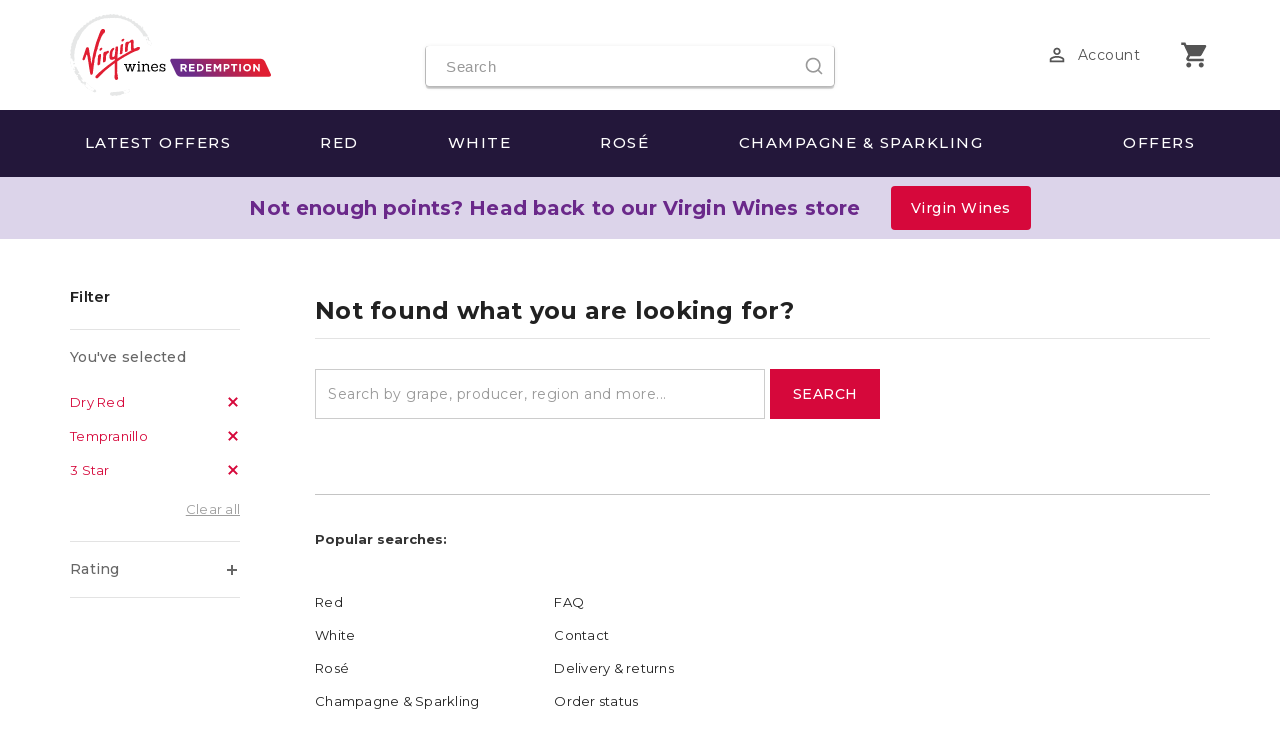

--- FILE ---
content_type: text/html; charset=UTF-8
request_url: https://redemption.virginwines.com.au/wines/red-wine/tempranillo/_/N-1z13zteZ1z13zrgZq
body_size: 63883
content:








	
	
	
	
	


	
    		
    	
			
				
					
						
						
						
						
						
						
					 
  


  
  
  
  
  
  
  
  
  
  
  
  
  
  
  
  

  
  
  

  
    
    
      
    
    
  

  
    
      
    
    
  

  
  
  
    
  








	
	
	
	
	
	
	
	
	
	

	
	

	
	
	

	
	
	
	

	
	




	

	

	
	
	
	
	
	

	
	
	
	
	
	
	
	
	
	
	
	
	
	
	
	
	
	
	
	
	
	
	
	
	
	
	
	
	
	
	
	

	
	
	
	
	
	
	

	
	
	
	
	
	
	
	
	
	



	
	
	
	
	
	
	
	
	
	
	
	
	
	
	
	
	
	
	
	
	
	
	
	
	
	
	

	
	
	
	

	
	
	
	

	
	
	
	
	
	
	
	
	
	
	
	
	
	
	
	
	
	
	
	
	

	

	


	

	
	
	
	
	
	
	
	
	
	
	
	
	
	
	
	
	
	
	
	
	
	
	
	
	
	
	
	
	
	
	
	
	
	
	

	
	
	
	
	
	
	
	
	
	
	
	
	
	
	
	
	
	
	
	
	
	
	
	
	
	
	
	
	
	
	
	
	
	
	
	
	
	
	
	
	
	
	
	
	
	
	
	
	
	
	
	
	
	
	
	
	
	
	
	
	
	
	
	
	
	
	
	
	
	
	
	
	
	
	
	
	
	
	
	
	
	
	
	
	
	
	
	
	
	
	
	
	
	
	
	
	
	
	
	
	
	
	
	
	
	
	
	
	
	
	
	
	
	
	
	
	
	
	
	
	
	
	
	
	
	
	
	
	
	
	
	
	
	
	
	
	
	
	
	
	
	
	
	
	
	
	
	
	
	
	
	
	
	
	
	
	
	
	
	
	
	
	

	

	
	

	
	
	
	

	

	
	
	
	
	
		
	
	
		
			
		
	

	
	
		
		
		  
		
			
			
		
		
	

	
	
	
		
	
		
			
			
			
			
			
			
		
	
	
		
		
	
	
	
	
	
		
		
		
	
	
		
	
		
			
		
	

	
	
	
	<!DOCTYPE html>
	<!--[if lt IE 7 ]> <html class="ie6" lang="en"> <![endif]-->
	<!--[if IE 7 ]>    <html class="ie7" lang="en"> <![endif]-->
	<!--[if IE 8 ]>    <html class="ie8" lang="en"> <![endif]-->
	<!--[if IE 9 ]>    <html class="ie9" lang="en"> <![endif]-->
	<!--[if (gt IE 9)|!(IE)]><!-->
	<html lang="en_US">
	<!--<![endif]-->
	
	<head>

		<!-- <script type="text/javascript" src="/assets/js/lib/jquery/jquery-1.7.1.min.js"></script> -->
		
<script type="text/javascript">window.NREUM||(NREUM={});NREUM.info={"errorBeacon":"bam.nr-data.net","licenseKey":"NRJS-0453c920830a7fe1940","agent":"","beacon":"bam.nr-data.net","applicationTime":22,"applicationID":"105226038","transactionName":"MVxRNkdRW0tUAEALDggWeTFlH19LRUxHBwAUWltNVl9YVVoNGwcPAlxQA2ZVVEpWC2YHEhNVRxEbWkZI","queueTime":0};
(window.NREUM||(NREUM={})).init={privacy:{cookies_enabled:true},ajax:{deny_list:["bam.nr-data.net"]},feature_flags:["soft_nav"],distributed_tracing:{enabled:true}};(window.NREUM||(NREUM={})).loader_config={agentID:"105229830",accountID:"280012",trustKey:"280012",xpid:"Vg4HUVdRGwIAUVNQAQEEXg==",licenseKey:"NRJS-0453c920830a7fe1940",applicationID:"105226038",browserID:"105229830"};;/*! For license information please see nr-loader-full-1.308.0.min.js.LICENSE.txt */
(()=>{var e,t,r={384:(e,t,r)=>{"use strict";r.d(t,{NT:()=>a,US:()=>u,Zm:()=>o,bQ:()=>d,dV:()=>c,pV:()=>l});var n=r(6154),i=r(1863),s=r(1910);const a={beacon:"bam.nr-data.net",errorBeacon:"bam.nr-data.net"};function o(){return n.gm.NREUM||(n.gm.NREUM={}),void 0===n.gm.newrelic&&(n.gm.newrelic=n.gm.NREUM),n.gm.NREUM}function c(){let e=o();return e.o||(e.o={ST:n.gm.setTimeout,SI:n.gm.setImmediate||n.gm.setInterval,CT:n.gm.clearTimeout,XHR:n.gm.XMLHttpRequest,REQ:n.gm.Request,EV:n.gm.Event,PR:n.gm.Promise,MO:n.gm.MutationObserver,FETCH:n.gm.fetch,WS:n.gm.WebSocket},(0,s.i)(...Object.values(e.o))),e}function d(e,t){let r=o();r.initializedAgents??={},t.initializedAt={ms:(0,i.t)(),date:new Date},r.initializedAgents[e]=t}function u(e,t){o()[e]=t}function l(){return function(){let e=o();const t=e.info||{};e.info={beacon:a.beacon,errorBeacon:a.errorBeacon,...t}}(),function(){let e=o();const t=e.init||{};e.init={...t}}(),c(),function(){let e=o();const t=e.loader_config||{};e.loader_config={...t}}(),o()}},782:(e,t,r)=>{"use strict";r.d(t,{T:()=>n});const n=r(860).K7.pageViewTiming},860:(e,t,r)=>{"use strict";r.d(t,{$J:()=>u,K7:()=>c,P3:()=>d,XX:()=>i,Yy:()=>o,df:()=>s,qY:()=>n,v4:()=>a});const n="events",i="jserrors",s="browser/blobs",a="rum",o="browser/logs",c={ajax:"ajax",genericEvents:"generic_events",jserrors:i,logging:"logging",metrics:"metrics",pageAction:"page_action",pageViewEvent:"page_view_event",pageViewTiming:"page_view_timing",sessionReplay:"session_replay",sessionTrace:"session_trace",softNav:"soft_navigations",spa:"spa"},d={[c.pageViewEvent]:1,[c.pageViewTiming]:2,[c.metrics]:3,[c.jserrors]:4,[c.spa]:5,[c.ajax]:6,[c.sessionTrace]:7,[c.softNav]:8,[c.sessionReplay]:9,[c.logging]:10,[c.genericEvents]:11},u={[c.pageViewEvent]:a,[c.pageViewTiming]:n,[c.ajax]:n,[c.spa]:n,[c.softNav]:n,[c.metrics]:i,[c.jserrors]:i,[c.sessionTrace]:s,[c.sessionReplay]:s,[c.logging]:o,[c.genericEvents]:"ins"}},944:(e,t,r)=>{"use strict";r.d(t,{R:()=>i});var n=r(3241);function i(e,t){"function"==typeof console.debug&&(console.debug("New Relic Warning: https://github.com/newrelic/newrelic-browser-agent/blob/main/docs/warning-codes.md#".concat(e),t),(0,n.W)({agentIdentifier:null,drained:null,type:"data",name:"warn",feature:"warn",data:{code:e,secondary:t}}))}},993:(e,t,r)=>{"use strict";r.d(t,{A$:()=>s,ET:()=>a,TZ:()=>o,p_:()=>i});var n=r(860);const i={ERROR:"ERROR",WARN:"WARN",INFO:"INFO",DEBUG:"DEBUG",TRACE:"TRACE"},s={OFF:0,ERROR:1,WARN:2,INFO:3,DEBUG:4,TRACE:5},a="log",o=n.K7.logging},1541:(e,t,r)=>{"use strict";r.d(t,{U:()=>i,f:()=>n});const n={MFE:"MFE",BA:"BA"};function i(e,t){if(2!==t?.harvestEndpointVersion)return{};const r=t.agentRef.runtime.appMetadata.agents[0].entityGuid;return e?{"source.id":e.id,"source.name":e.name,"source.type":e.type,"parent.id":e.parent?.id||r,"parent.type":e.parent?.type||n.BA}:{"entity.guid":r,appId:t.agentRef.info.applicationID}}},1687:(e,t,r)=>{"use strict";r.d(t,{Ak:()=>d,Ze:()=>h,x3:()=>u});var n=r(3241),i=r(7836),s=r(3606),a=r(860),o=r(2646);const c={};function d(e,t){const r={staged:!1,priority:a.P3[t]||0};l(e),c[e].get(t)||c[e].set(t,r)}function u(e,t){e&&c[e]&&(c[e].get(t)&&c[e].delete(t),p(e,t,!1),c[e].size&&f(e))}function l(e){if(!e)throw new Error("agentIdentifier required");c[e]||(c[e]=new Map)}function h(e="",t="feature",r=!1){if(l(e),!e||!c[e].get(t)||r)return p(e,t);c[e].get(t).staged=!0,f(e)}function f(e){const t=Array.from(c[e]);t.every(([e,t])=>t.staged)&&(t.sort((e,t)=>e[1].priority-t[1].priority),t.forEach(([t])=>{c[e].delete(t),p(e,t)}))}function p(e,t,r=!0){const a=e?i.ee.get(e):i.ee,c=s.i.handlers;if(!a.aborted&&a.backlog&&c){if((0,n.W)({agentIdentifier:e,type:"lifecycle",name:"drain",feature:t}),r){const e=a.backlog[t],r=c[t];if(r){for(let t=0;e&&t<e.length;++t)g(e[t],r);Object.entries(r).forEach(([e,t])=>{Object.values(t||{}).forEach(t=>{t[0]?.on&&t[0]?.context()instanceof o.y&&t[0].on(e,t[1])})})}}a.isolatedBacklog||delete c[t],a.backlog[t]=null,a.emit("drain-"+t,[])}}function g(e,t){var r=e[1];Object.values(t[r]||{}).forEach(t=>{var r=e[0];if(t[0]===r){var n=t[1],i=e[3],s=e[2];n.apply(i,s)}})}},1738:(e,t,r)=>{"use strict";r.d(t,{U:()=>f,Y:()=>h});var n=r(3241),i=r(9908),s=r(1863),a=r(944),o=r(5701),c=r(3969),d=r(8362),u=r(860),l=r(4261);function h(e,t,r,s){const h=s||r;!h||h[e]&&h[e]!==d.d.prototype[e]||(h[e]=function(){(0,i.p)(c.xV,["API/"+e+"/called"],void 0,u.K7.metrics,r.ee),(0,n.W)({agentIdentifier:r.agentIdentifier,drained:!!o.B?.[r.agentIdentifier],type:"data",name:"api",feature:l.Pl+e,data:{}});try{return t.apply(this,arguments)}catch(e){(0,a.R)(23,e)}})}function f(e,t,r,n,a){const o=e.info;null===r?delete o.jsAttributes[t]:o.jsAttributes[t]=r,(a||null===r)&&(0,i.p)(l.Pl+n,[(0,s.t)(),t,r],void 0,"session",e.ee)}},1741:(e,t,r)=>{"use strict";r.d(t,{W:()=>s});var n=r(944),i=r(4261);class s{#e(e,...t){if(this[e]!==s.prototype[e])return this[e](...t);(0,n.R)(35,e)}addPageAction(e,t){return this.#e(i.hG,e,t)}register(e){return this.#e(i.eY,e)}recordCustomEvent(e,t){return this.#e(i.fF,e,t)}setPageViewName(e,t){return this.#e(i.Fw,e,t)}setCustomAttribute(e,t,r){return this.#e(i.cD,e,t,r)}noticeError(e,t){return this.#e(i.o5,e,t)}setUserId(e,t=!1){return this.#e(i.Dl,e,t)}setApplicationVersion(e){return this.#e(i.nb,e)}setErrorHandler(e){return this.#e(i.bt,e)}addRelease(e,t){return this.#e(i.k6,e,t)}log(e,t){return this.#e(i.$9,e,t)}start(){return this.#e(i.d3)}finished(e){return this.#e(i.BL,e)}recordReplay(){return this.#e(i.CH)}pauseReplay(){return this.#e(i.Tb)}addToTrace(e){return this.#e(i.U2,e)}setCurrentRouteName(e){return this.#e(i.PA,e)}interaction(e){return this.#e(i.dT,e)}wrapLogger(e,t,r){return this.#e(i.Wb,e,t,r)}measure(e,t){return this.#e(i.V1,e,t)}consent(e){return this.#e(i.Pv,e)}}},1863:(e,t,r)=>{"use strict";function n(){return Math.floor(performance.now())}r.d(t,{t:()=>n})},1910:(e,t,r)=>{"use strict";r.d(t,{i:()=>s});var n=r(944);const i=new Map;function s(...e){return e.every(e=>{if(i.has(e))return i.get(e);const t="function"==typeof e?e.toString():"",r=t.includes("[native code]"),s=t.includes("nrWrapper");return r||s||(0,n.R)(64,e?.name||t),i.set(e,r),r})}},2555:(e,t,r)=>{"use strict";r.d(t,{D:()=>o,f:()=>a});var n=r(384),i=r(8122);const s={beacon:n.NT.beacon,errorBeacon:n.NT.errorBeacon,licenseKey:void 0,applicationID:void 0,sa:void 0,queueTime:void 0,applicationTime:void 0,ttGuid:void 0,user:void 0,account:void 0,product:void 0,extra:void 0,jsAttributes:{},userAttributes:void 0,atts:void 0,transactionName:void 0,tNamePlain:void 0};function a(e){try{return!!e.licenseKey&&!!e.errorBeacon&&!!e.applicationID}catch(e){return!1}}const o=e=>(0,i.a)(e,s)},2614:(e,t,r)=>{"use strict";r.d(t,{BB:()=>a,H3:()=>n,g:()=>d,iL:()=>c,tS:()=>o,uh:()=>i,wk:()=>s});const n="NRBA",i="SESSION",s=144e5,a=18e5,o={STARTED:"session-started",PAUSE:"session-pause",RESET:"session-reset",RESUME:"session-resume",UPDATE:"session-update"},c={SAME_TAB:"same-tab",CROSS_TAB:"cross-tab"},d={OFF:0,FULL:1,ERROR:2}},2646:(e,t,r)=>{"use strict";r.d(t,{y:()=>n});class n{constructor(e){this.contextId=e}}},2843:(e,t,r)=>{"use strict";r.d(t,{G:()=>s,u:()=>i});var n=r(3878);function i(e,t=!1,r,i){(0,n.DD)("visibilitychange",function(){if(t)return void("hidden"===document.visibilityState&&e());e(document.visibilityState)},r,i)}function s(e,t,r){(0,n.sp)("pagehide",e,t,r)}},3241:(e,t,r)=>{"use strict";r.d(t,{W:()=>s});var n=r(6154);const i="newrelic";function s(e={}){try{n.gm.dispatchEvent(new CustomEvent(i,{detail:e}))}catch(e){}}},3304:(e,t,r)=>{"use strict";r.d(t,{A:()=>s});var n=r(7836);const i=()=>{const e=new WeakSet;return(t,r)=>{if("object"==typeof r&&null!==r){if(e.has(r))return;e.add(r)}return r}};function s(e){try{return JSON.stringify(e,i())??""}catch(e){try{n.ee.emit("internal-error",[e])}catch(e){}return""}}},3333:(e,t,r)=>{"use strict";r.d(t,{$v:()=>u,TZ:()=>n,Xh:()=>c,Zp:()=>i,kd:()=>d,mq:()=>o,nf:()=>a,qN:()=>s});const n=r(860).K7.genericEvents,i=["auxclick","click","copy","keydown","paste","scrollend"],s=["focus","blur"],a=4,o=1e3,c=2e3,d=["PageAction","UserAction","BrowserPerformance"],u={RESOURCES:"experimental.resources",REGISTER:"register"}},3434:(e,t,r)=>{"use strict";r.d(t,{Jt:()=>s,YM:()=>d});var n=r(7836),i=r(5607);const s="nr@original:".concat(i.W),a=50;var o=Object.prototype.hasOwnProperty,c=!1;function d(e,t){return e||(e=n.ee),r.inPlace=function(e,t,n,i,s){n||(n="");const a="-"===n.charAt(0);for(let o=0;o<t.length;o++){const c=t[o],d=e[c];l(d)||(e[c]=r(d,a?c+n:n,i,c,s))}},r.flag=s,r;function r(t,r,n,c,d){return l(t)?t:(r||(r=""),nrWrapper[s]=t,function(e,t,r){if(Object.defineProperty&&Object.keys)try{return Object.keys(e).forEach(function(r){Object.defineProperty(t,r,{get:function(){return e[r]},set:function(t){return e[r]=t,t}})}),t}catch(e){u([e],r)}for(var n in e)o.call(e,n)&&(t[n]=e[n])}(t,nrWrapper,e),nrWrapper);function nrWrapper(){var s,o,l,h;let f;try{o=this,s=[...arguments],l="function"==typeof n?n(s,o):n||{}}catch(t){u([t,"",[s,o,c],l],e)}i(r+"start",[s,o,c],l,d);const p=performance.now();let g;try{return h=t.apply(o,s),g=performance.now(),h}catch(e){throw g=performance.now(),i(r+"err",[s,o,e],l,d),f=e,f}finally{const e=g-p,t={start:p,end:g,duration:e,isLongTask:e>=a,methodName:c,thrownError:f};t.isLongTask&&i("long-task",[t,o],l,d),i(r+"end",[s,o,h],l,d)}}}function i(r,n,i,s){if(!c||t){var a=c;c=!0;try{e.emit(r,n,i,t,s)}catch(t){u([t,r,n,i],e)}c=a}}}function u(e,t){t||(t=n.ee);try{t.emit("internal-error",e)}catch(e){}}function l(e){return!(e&&"function"==typeof e&&e.apply&&!e[s])}},3606:(e,t,r)=>{"use strict";r.d(t,{i:()=>s});var n=r(9908);s.on=a;var i=s.handlers={};function s(e,t,r,s){a(s||n.d,i,e,t,r)}function a(e,t,r,i,s){s||(s="feature"),e||(e=n.d);var a=t[s]=t[s]||{};(a[r]=a[r]||[]).push([e,i])}},3738:(e,t,r)=>{"use strict";r.d(t,{He:()=>i,Kp:()=>o,Lc:()=>d,Rz:()=>u,TZ:()=>n,bD:()=>s,d3:()=>a,jx:()=>l,sl:()=>h,uP:()=>c});const n=r(860).K7.sessionTrace,i="bstResource",s="resource",a="-start",o="-end",c="fn"+a,d="fn"+o,u="pushState",l=1e3,h=3e4},3785:(e,t,r)=>{"use strict";r.d(t,{R:()=>c,b:()=>d});var n=r(9908),i=r(1863),s=r(860),a=r(3969),o=r(993);function c(e,t,r={},c=o.p_.INFO,d=!0,u,l=(0,i.t)()){(0,n.p)(a.xV,["API/logging/".concat(c.toLowerCase(),"/called")],void 0,s.K7.metrics,e),(0,n.p)(o.ET,[l,t,r,c,d,u],void 0,s.K7.logging,e)}function d(e){return"string"==typeof e&&Object.values(o.p_).some(t=>t===e.toUpperCase().trim())}},3878:(e,t,r)=>{"use strict";function n(e,t){return{capture:e,passive:!1,signal:t}}function i(e,t,r=!1,i){window.addEventListener(e,t,n(r,i))}function s(e,t,r=!1,i){document.addEventListener(e,t,n(r,i))}r.d(t,{DD:()=>s,jT:()=>n,sp:()=>i})},3969:(e,t,r)=>{"use strict";r.d(t,{TZ:()=>n,XG:()=>o,rs:()=>i,xV:()=>a,z_:()=>s});const n=r(860).K7.metrics,i="sm",s="cm",a="storeSupportabilityMetrics",o="storeEventMetrics"},4234:(e,t,r)=>{"use strict";r.d(t,{W:()=>s});var n=r(7836),i=r(1687);class s{constructor(e,t){this.agentIdentifier=e,this.ee=n.ee.get(e),this.featureName=t,this.blocked=!1}deregisterDrain(){(0,i.x3)(this.agentIdentifier,this.featureName)}}},4261:(e,t,r)=>{"use strict";r.d(t,{$9:()=>d,BL:()=>o,CH:()=>f,Dl:()=>w,Fw:()=>y,PA:()=>m,Pl:()=>n,Pv:()=>T,Tb:()=>l,U2:()=>s,V1:()=>E,Wb:()=>x,bt:()=>b,cD:()=>v,d3:()=>R,dT:()=>c,eY:()=>p,fF:()=>h,hG:()=>i,k6:()=>a,nb:()=>g,o5:()=>u});const n="api-",i="addPageAction",s="addToTrace",a="addRelease",o="finished",c="interaction",d="log",u="noticeError",l="pauseReplay",h="recordCustomEvent",f="recordReplay",p="register",g="setApplicationVersion",m="setCurrentRouteName",v="setCustomAttribute",b="setErrorHandler",y="setPageViewName",w="setUserId",R="start",x="wrapLogger",E="measure",T="consent"},5205:(e,t,r)=>{"use strict";r.d(t,{j:()=>S});var n=r(384),i=r(1741);var s=r(2555),a=r(3333);const o=e=>{if(!e||"string"!=typeof e)return!1;try{document.createDocumentFragment().querySelector(e)}catch{return!1}return!0};var c=r(2614),d=r(944),u=r(8122);const l="[data-nr-mask]",h=e=>(0,u.a)(e,(()=>{const e={feature_flags:[],experimental:{allow_registered_children:!1,resources:!1},mask_selector:"*",block_selector:"[data-nr-block]",mask_input_options:{color:!1,date:!1,"datetime-local":!1,email:!1,month:!1,number:!1,range:!1,search:!1,tel:!1,text:!1,time:!1,url:!1,week:!1,textarea:!1,select:!1,password:!0}};return{ajax:{deny_list:void 0,block_internal:!0,enabled:!0,autoStart:!0},api:{get allow_registered_children(){return e.feature_flags.includes(a.$v.REGISTER)||e.experimental.allow_registered_children},set allow_registered_children(t){e.experimental.allow_registered_children=t},duplicate_registered_data:!1},browser_consent_mode:{enabled:!1},distributed_tracing:{enabled:void 0,exclude_newrelic_header:void 0,cors_use_newrelic_header:void 0,cors_use_tracecontext_headers:void 0,allowed_origins:void 0},get feature_flags(){return e.feature_flags},set feature_flags(t){e.feature_flags=t},generic_events:{enabled:!0,autoStart:!0},harvest:{interval:30},jserrors:{enabled:!0,autoStart:!0},logging:{enabled:!0,autoStart:!0},metrics:{enabled:!0,autoStart:!0},obfuscate:void 0,page_action:{enabled:!0},page_view_event:{enabled:!0,autoStart:!0},page_view_timing:{enabled:!0,autoStart:!0},performance:{capture_marks:!1,capture_measures:!1,capture_detail:!0,resources:{get enabled(){return e.feature_flags.includes(a.$v.RESOURCES)||e.experimental.resources},set enabled(t){e.experimental.resources=t},asset_types:[],first_party_domains:[],ignore_newrelic:!0}},privacy:{cookies_enabled:!0},proxy:{assets:void 0,beacon:void 0},session:{expiresMs:c.wk,inactiveMs:c.BB},session_replay:{autoStart:!0,enabled:!1,preload:!1,sampling_rate:10,error_sampling_rate:100,collect_fonts:!1,inline_images:!1,fix_stylesheets:!0,mask_all_inputs:!0,get mask_text_selector(){return e.mask_selector},set mask_text_selector(t){o(t)?e.mask_selector="".concat(t,",").concat(l):""===t||null===t?e.mask_selector=l:(0,d.R)(5,t)},get block_class(){return"nr-block"},get ignore_class(){return"nr-ignore"},get mask_text_class(){return"nr-mask"},get block_selector(){return e.block_selector},set block_selector(t){o(t)?e.block_selector+=",".concat(t):""!==t&&(0,d.R)(6,t)},get mask_input_options(){return e.mask_input_options},set mask_input_options(t){t&&"object"==typeof t?e.mask_input_options={...t,password:!0}:(0,d.R)(7,t)}},session_trace:{enabled:!0,autoStart:!0},soft_navigations:{enabled:!0,autoStart:!0},spa:{enabled:!0,autoStart:!0},ssl:void 0,user_actions:{enabled:!0,elementAttributes:["id","className","tagName","type"]}}})());var f=r(6154),p=r(9324);let g=0;const m={buildEnv:p.F3,distMethod:p.Xs,version:p.xv,originTime:f.WN},v={consented:!1},b={appMetadata:{},get consented(){return this.session?.state?.consent||v.consented},set consented(e){v.consented=e},customTransaction:void 0,denyList:void 0,disabled:!1,harvester:void 0,isolatedBacklog:!1,isRecording:!1,loaderType:void 0,maxBytes:3e4,obfuscator:void 0,onerror:void 0,ptid:void 0,releaseIds:{},session:void 0,timeKeeper:void 0,registeredEntities:[],jsAttributesMetadata:{bytes:0},get harvestCount(){return++g}},y=e=>{const t=(0,u.a)(e,b),r=Object.keys(m).reduce((e,t)=>(e[t]={value:m[t],writable:!1,configurable:!0,enumerable:!0},e),{});return Object.defineProperties(t,r)};var w=r(5701);const R=e=>{const t=e.startsWith("http");e+="/",r.p=t?e:"https://"+e};var x=r(7836),E=r(3241);const T={accountID:void 0,trustKey:void 0,agentID:void 0,licenseKey:void 0,applicationID:void 0,xpid:void 0},A=e=>(0,u.a)(e,T),_=new Set;function S(e,t={},r,a){let{init:o,info:c,loader_config:d,runtime:u={},exposed:l=!0}=t;if(!c){const e=(0,n.pV)();o=e.init,c=e.info,d=e.loader_config}e.init=h(o||{}),e.loader_config=A(d||{}),c.jsAttributes??={},f.bv&&(c.jsAttributes.isWorker=!0),e.info=(0,s.D)(c);const p=e.init,g=[c.beacon,c.errorBeacon];_.has(e.agentIdentifier)||(p.proxy.assets&&(R(p.proxy.assets),g.push(p.proxy.assets)),p.proxy.beacon&&g.push(p.proxy.beacon),e.beacons=[...g],function(e){const t=(0,n.pV)();Object.getOwnPropertyNames(i.W.prototype).forEach(r=>{const n=i.W.prototype[r];if("function"!=typeof n||"constructor"===n)return;let s=t[r];e[r]&&!1!==e.exposed&&"micro-agent"!==e.runtime?.loaderType&&(t[r]=(...t)=>{const n=e[r](...t);return s?s(...t):n})})}(e),(0,n.US)("activatedFeatures",w.B)),u.denyList=[...p.ajax.deny_list||[],...p.ajax.block_internal?g:[]],u.ptid=e.agentIdentifier,u.loaderType=r,e.runtime=y(u),_.has(e.agentIdentifier)||(e.ee=x.ee.get(e.agentIdentifier),e.exposed=l,(0,E.W)({agentIdentifier:e.agentIdentifier,drained:!!w.B?.[e.agentIdentifier],type:"lifecycle",name:"initialize",feature:void 0,data:e.config})),_.add(e.agentIdentifier)}},5270:(e,t,r)=>{"use strict";r.d(t,{Aw:()=>a,SR:()=>s,rF:()=>o});var n=r(384),i=r(7767);function s(e){return!!(0,n.dV)().o.MO&&(0,i.V)(e)&&!0===e?.session_trace.enabled}function a(e){return!0===e?.session_replay.preload&&s(e)}function o(e,t){try{if("string"==typeof t?.type){if("password"===t.type.toLowerCase())return"*".repeat(e?.length||0);if(void 0!==t?.dataset?.nrUnmask||t?.classList?.contains("nr-unmask"))return e}}catch(e){}return"string"==typeof e?e.replace(/[\S]/g,"*"):"*".repeat(e?.length||0)}},5289:(e,t,r)=>{"use strict";r.d(t,{GG:()=>a,Qr:()=>c,sB:()=>o});var n=r(3878),i=r(6389);function s(){return"undefined"==typeof document||"complete"===document.readyState}function a(e,t){if(s())return e();const r=(0,i.J)(e),a=setInterval(()=>{s()&&(clearInterval(a),r())},500);(0,n.sp)("load",r,t)}function o(e){if(s())return e();(0,n.DD)("DOMContentLoaded",e)}function c(e){if(s())return e();(0,n.sp)("popstate",e)}},5607:(e,t,r)=>{"use strict";r.d(t,{W:()=>n});const n=(0,r(9566).bz)()},5701:(e,t,r)=>{"use strict";r.d(t,{B:()=>s,t:()=>a});var n=r(3241);const i=new Set,s={};function a(e,t){const r=t.agentIdentifier;s[r]??={},e&&"object"==typeof e&&(i.has(r)||(t.ee.emit("rumresp",[e]),s[r]=e,i.add(r),(0,n.W)({agentIdentifier:r,loaded:!0,drained:!0,type:"lifecycle",name:"load",feature:void 0,data:e})))}},6154:(e,t,r)=>{"use strict";r.d(t,{OF:()=>d,RI:()=>i,WN:()=>h,bv:()=>s,eN:()=>f,gm:()=>a,lR:()=>l,m:()=>c,mw:()=>o,sb:()=>u});var n=r(1863);const i="undefined"!=typeof window&&!!window.document,s="undefined"!=typeof WorkerGlobalScope&&("undefined"!=typeof self&&self instanceof WorkerGlobalScope&&self.navigator instanceof WorkerNavigator||"undefined"!=typeof globalThis&&globalThis instanceof WorkerGlobalScope&&globalThis.navigator instanceof WorkerNavigator),a=i?window:"undefined"!=typeof WorkerGlobalScope&&("undefined"!=typeof self&&self instanceof WorkerGlobalScope&&self||"undefined"!=typeof globalThis&&globalThis instanceof WorkerGlobalScope&&globalThis),o=Boolean("hidden"===a?.document?.visibilityState),c=""+a?.location,d=/iPad|iPhone|iPod/.test(a.navigator?.userAgent),u=d&&"undefined"==typeof SharedWorker,l=(()=>{const e=a.navigator?.userAgent?.match(/Firefox[/\s](\d+\.\d+)/);return Array.isArray(e)&&e.length>=2?+e[1]:0})(),h=Date.now()-(0,n.t)(),f=()=>"undefined"!=typeof PerformanceNavigationTiming&&a?.performance?.getEntriesByType("navigation")?.[0]?.responseStart},6344:(e,t,r)=>{"use strict";r.d(t,{BB:()=>u,Qb:()=>l,TZ:()=>i,Ug:()=>a,Vh:()=>s,_s:()=>o,bc:()=>d,yP:()=>c});var n=r(2614);const i=r(860).K7.sessionReplay,s="errorDuringReplay",a=.12,o={DomContentLoaded:0,Load:1,FullSnapshot:2,IncrementalSnapshot:3,Meta:4,Custom:5},c={[n.g.ERROR]:15e3,[n.g.FULL]:3e5,[n.g.OFF]:0},d={RESET:{message:"Session was reset",sm:"Reset"},IMPORT:{message:"Recorder failed to import",sm:"Import"},TOO_MANY:{message:"429: Too Many Requests",sm:"Too-Many"},TOO_BIG:{message:"Payload was too large",sm:"Too-Big"},CROSS_TAB:{message:"Session Entity was set to OFF on another tab",sm:"Cross-Tab"},ENTITLEMENTS:{message:"Session Replay is not allowed and will not be started",sm:"Entitlement"}},u=5e3,l={API:"api",RESUME:"resume",SWITCH_TO_FULL:"switchToFull",INITIALIZE:"initialize",PRELOAD:"preload"}},6389:(e,t,r)=>{"use strict";function n(e,t=500,r={}){const n=r?.leading||!1;let i;return(...r)=>{n&&void 0===i&&(e.apply(this,r),i=setTimeout(()=>{i=clearTimeout(i)},t)),n||(clearTimeout(i),i=setTimeout(()=>{e.apply(this,r)},t))}}function i(e){let t=!1;return(...r)=>{t||(t=!0,e.apply(this,r))}}r.d(t,{J:()=>i,s:()=>n})},6630:(e,t,r)=>{"use strict";r.d(t,{T:()=>n});const n=r(860).K7.pageViewEvent},6774:(e,t,r)=>{"use strict";r.d(t,{T:()=>n});const n=r(860).K7.jserrors},7295:(e,t,r)=>{"use strict";r.d(t,{Xv:()=>a,gX:()=>i,iW:()=>s});var n=[];function i(e){if(!e||s(e))return!1;if(0===n.length)return!0;if("*"===n[0].hostname)return!1;for(var t=0;t<n.length;t++){var r=n[t];if(r.hostname.test(e.hostname)&&r.pathname.test(e.pathname))return!1}return!0}function s(e){return void 0===e.hostname}function a(e){if(n=[],e&&e.length)for(var t=0;t<e.length;t++){let r=e[t];if(!r)continue;if("*"===r)return void(n=[{hostname:"*"}]);0===r.indexOf("http://")?r=r.substring(7):0===r.indexOf("https://")&&(r=r.substring(8));const i=r.indexOf("/");let s,a;i>0?(s=r.substring(0,i),a=r.substring(i)):(s=r,a="*");let[c]=s.split(":");n.push({hostname:o(c),pathname:o(a,!0)})}}function o(e,t=!1){const r=e.replace(/[.+?^${}()|[\]\\]/g,e=>"\\"+e).replace(/\*/g,".*?");return new RegExp((t?"^":"")+r+"$")}},7485:(e,t,r)=>{"use strict";r.d(t,{D:()=>i});var n=r(6154);function i(e){if(0===(e||"").indexOf("data:"))return{protocol:"data"};try{const t=new URL(e,location.href),r={port:t.port,hostname:t.hostname,pathname:t.pathname,search:t.search,protocol:t.protocol.slice(0,t.protocol.indexOf(":")),sameOrigin:t.protocol===n.gm?.location?.protocol&&t.host===n.gm?.location?.host};return r.port&&""!==r.port||("http:"===t.protocol&&(r.port="80"),"https:"===t.protocol&&(r.port="443")),r.pathname&&""!==r.pathname?r.pathname.startsWith("/")||(r.pathname="/".concat(r.pathname)):r.pathname="/",r}catch(e){return{}}}},7699:(e,t,r)=>{"use strict";r.d(t,{It:()=>s,KC:()=>o,No:()=>i,qh:()=>a});var n=r(860);const i=16e3,s=1e6,a="SESSION_ERROR",o={[n.K7.logging]:!0,[n.K7.genericEvents]:!1,[n.K7.jserrors]:!1,[n.K7.ajax]:!1}},7767:(e,t,r)=>{"use strict";r.d(t,{V:()=>i});var n=r(6154);const i=e=>n.RI&&!0===e?.privacy.cookies_enabled},7836:(e,t,r)=>{"use strict";r.d(t,{P:()=>o,ee:()=>c});var n=r(384),i=r(8990),s=r(2646),a=r(5607);const o="nr@context:".concat(a.W),c=function e(t,r){var n={},a={},u={},l=!1;try{l=16===r.length&&d.initializedAgents?.[r]?.runtime.isolatedBacklog}catch(e){}var h={on:p,addEventListener:p,removeEventListener:function(e,t){var r=n[e];if(!r)return;for(var i=0;i<r.length;i++)r[i]===t&&r.splice(i,1)},emit:function(e,r,n,i,s){!1!==s&&(s=!0);if(c.aborted&&!i)return;t&&s&&t.emit(e,r,n);var o=f(n);g(e).forEach(e=>{e.apply(o,r)});var d=v()[a[e]];d&&d.push([h,e,r,o]);return o},get:m,listeners:g,context:f,buffer:function(e,t){const r=v();if(t=t||"feature",h.aborted)return;Object.entries(e||{}).forEach(([e,n])=>{a[n]=t,t in r||(r[t]=[])})},abort:function(){h._aborted=!0,Object.keys(h.backlog).forEach(e=>{delete h.backlog[e]})},isBuffering:function(e){return!!v()[a[e]]},debugId:r,backlog:l?{}:t&&"object"==typeof t.backlog?t.backlog:{},isolatedBacklog:l};return Object.defineProperty(h,"aborted",{get:()=>{let e=h._aborted||!1;return e||(t&&(e=t.aborted),e)}}),h;function f(e){return e&&e instanceof s.y?e:e?(0,i.I)(e,o,()=>new s.y(o)):new s.y(o)}function p(e,t){n[e]=g(e).concat(t)}function g(e){return n[e]||[]}function m(t){return u[t]=u[t]||e(h,t)}function v(){return h.backlog}}(void 0,"globalEE"),d=(0,n.Zm)();d.ee||(d.ee=c)},8122:(e,t,r)=>{"use strict";r.d(t,{a:()=>i});var n=r(944);function i(e,t){try{if(!e||"object"!=typeof e)return(0,n.R)(3);if(!t||"object"!=typeof t)return(0,n.R)(4);const r=Object.create(Object.getPrototypeOf(t),Object.getOwnPropertyDescriptors(t)),s=0===Object.keys(r).length?e:r;for(let a in s)if(void 0!==e[a])try{if(null===e[a]){r[a]=null;continue}Array.isArray(e[a])&&Array.isArray(t[a])?r[a]=Array.from(new Set([...e[a],...t[a]])):"object"==typeof e[a]&&"object"==typeof t[a]?r[a]=i(e[a],t[a]):r[a]=e[a]}catch(e){r[a]||(0,n.R)(1,e)}return r}catch(e){(0,n.R)(2,e)}}},8139:(e,t,r)=>{"use strict";r.d(t,{u:()=>h});var n=r(7836),i=r(3434),s=r(8990),a=r(6154);const o={},c=a.gm.XMLHttpRequest,d="addEventListener",u="removeEventListener",l="nr@wrapped:".concat(n.P);function h(e){var t=function(e){return(e||n.ee).get("events")}(e);if(o[t.debugId]++)return t;o[t.debugId]=1;var r=(0,i.YM)(t,!0);function h(e){r.inPlace(e,[d,u],"-",p)}function p(e,t){return e[1]}return"getPrototypeOf"in Object&&(a.RI&&f(document,h),c&&f(c.prototype,h),f(a.gm,h)),t.on(d+"-start",function(e,t){var n=e[1];if(null!==n&&("function"==typeof n||"object"==typeof n)&&"newrelic"!==e[0]){var i=(0,s.I)(n,l,function(){var e={object:function(){if("function"!=typeof n.handleEvent)return;return n.handleEvent.apply(n,arguments)},function:n}[typeof n];return e?r(e,"fn-",null,e.name||"anonymous"):n});this.wrapped=e[1]=i}}),t.on(u+"-start",function(e){e[1]=this.wrapped||e[1]}),t}function f(e,t,...r){let n=e;for(;"object"==typeof n&&!Object.prototype.hasOwnProperty.call(n,d);)n=Object.getPrototypeOf(n);n&&t(n,...r)}},8362:(e,t,r)=>{"use strict";r.d(t,{d:()=>s});var n=r(9566),i=r(1741);class s extends i.W{agentIdentifier=(0,n.LA)(16)}},8374:(e,t,r)=>{r.nc=(()=>{try{return document?.currentScript?.nonce}catch(e){}return""})()},8990:(e,t,r)=>{"use strict";r.d(t,{I:()=>i});var n=Object.prototype.hasOwnProperty;function i(e,t,r){if(n.call(e,t))return e[t];var i=r();if(Object.defineProperty&&Object.keys)try{return Object.defineProperty(e,t,{value:i,writable:!0,enumerable:!1}),i}catch(e){}return e[t]=i,i}},9119:(e,t,r)=>{"use strict";r.d(t,{L:()=>s});var n=/([^?#]*)[^#]*(#[^?]*|$).*/,i=/([^?#]*)().*/;function s(e,t){return e?e.replace(t?n:i,"$1$2"):e}},9300:(e,t,r)=>{"use strict";r.d(t,{T:()=>n});const n=r(860).K7.ajax},9324:(e,t,r)=>{"use strict";r.d(t,{AJ:()=>a,F3:()=>i,Xs:()=>s,Yq:()=>o,xv:()=>n});const n="1.308.0",i="PROD",s="CDN",a="@newrelic/rrweb",o="1.0.1"},9566:(e,t,r)=>{"use strict";r.d(t,{LA:()=>o,ZF:()=>c,bz:()=>a,el:()=>d});var n=r(6154);const i="xxxxxxxx-xxxx-4xxx-yxxx-xxxxxxxxxxxx";function s(e,t){return e?15&e[t]:16*Math.random()|0}function a(){const e=n.gm?.crypto||n.gm?.msCrypto;let t,r=0;return e&&e.getRandomValues&&(t=e.getRandomValues(new Uint8Array(30))),i.split("").map(e=>"x"===e?s(t,r++).toString(16):"y"===e?(3&s()|8).toString(16):e).join("")}function o(e){const t=n.gm?.crypto||n.gm?.msCrypto;let r,i=0;t&&t.getRandomValues&&(r=t.getRandomValues(new Uint8Array(e)));const a=[];for(var o=0;o<e;o++)a.push(s(r,i++).toString(16));return a.join("")}function c(){return o(16)}function d(){return o(32)}},9908:(e,t,r)=>{"use strict";r.d(t,{d:()=>n,p:()=>i});var n=r(7836).ee.get("handle");function i(e,t,r,i,s){s?(s.buffer([e],i),s.emit(e,t,r)):(n.buffer([e],i),n.emit(e,t,r))}}},n={};function i(e){var t=n[e];if(void 0!==t)return t.exports;var s=n[e]={exports:{}};return r[e](s,s.exports,i),s.exports}i.m=r,i.d=(e,t)=>{for(var r in t)i.o(t,r)&&!i.o(e,r)&&Object.defineProperty(e,r,{enumerable:!0,get:t[r]})},i.f={},i.e=e=>Promise.all(Object.keys(i.f).reduce((t,r)=>(i.f[r](e,t),t),[])),i.u=e=>({95:"nr-full-compressor",222:"nr-full-recorder",891:"nr-full"}[e]+"-1.308.0.min.js"),i.o=(e,t)=>Object.prototype.hasOwnProperty.call(e,t),e={},t="NRBA-1.308.0.PROD:",i.l=(r,n,s,a)=>{if(e[r])e[r].push(n);else{var o,c;if(void 0!==s)for(var d=document.getElementsByTagName("script"),u=0;u<d.length;u++){var l=d[u];if(l.getAttribute("src")==r||l.getAttribute("data-webpack")==t+s){o=l;break}}if(!o){c=!0;var h={891:"sha512-fcveNDcpRQS9OweGhN4uJe88Qmg+EVyH6j/wngwL2Le0m7LYyz7q+JDx7KBxsdDF4TaPVsSmHg12T3pHwdLa7w==",222:"sha512-O8ZzdvgB4fRyt7k2Qrr4STpR+tCA2mcQEig6/dP3rRy9uEx1CTKQ6cQ7Src0361y7xS434ua+zIPo265ZpjlEg==",95:"sha512-jDWejat/6/UDex/9XjYoPPmpMPuEvBCSuCg/0tnihjbn5bh9mP3An0NzFV9T5Tc+3kKhaXaZA8UIKPAanD2+Gw=="};(o=document.createElement("script")).charset="utf-8",i.nc&&o.setAttribute("nonce",i.nc),o.setAttribute("data-webpack",t+s),o.src=r,0!==o.src.indexOf(window.location.origin+"/")&&(o.crossOrigin="anonymous"),h[a]&&(o.integrity=h[a])}e[r]=[n];var f=(t,n)=>{o.onerror=o.onload=null,clearTimeout(p);var i=e[r];if(delete e[r],o.parentNode&&o.parentNode.removeChild(o),i&&i.forEach(e=>e(n)),t)return t(n)},p=setTimeout(f.bind(null,void 0,{type:"timeout",target:o}),12e4);o.onerror=f.bind(null,o.onerror),o.onload=f.bind(null,o.onload),c&&document.head.appendChild(o)}},i.r=e=>{"undefined"!=typeof Symbol&&Symbol.toStringTag&&Object.defineProperty(e,Symbol.toStringTag,{value:"Module"}),Object.defineProperty(e,"__esModule",{value:!0})},i.p="https://js-agent.newrelic.com/",(()=>{var e={85:0,959:0};i.f.j=(t,r)=>{var n=i.o(e,t)?e[t]:void 0;if(0!==n)if(n)r.push(n[2]);else{var s=new Promise((r,i)=>n=e[t]=[r,i]);r.push(n[2]=s);var a=i.p+i.u(t),o=new Error;i.l(a,r=>{if(i.o(e,t)&&(0!==(n=e[t])&&(e[t]=void 0),n)){var s=r&&("load"===r.type?"missing":r.type),a=r&&r.target&&r.target.src;o.message="Loading chunk "+t+" failed: ("+s+": "+a+")",o.name="ChunkLoadError",o.type=s,o.request=a,n[1](o)}},"chunk-"+t,t)}};var t=(t,r)=>{var n,s,[a,o,c]=r,d=0;if(a.some(t=>0!==e[t])){for(n in o)i.o(o,n)&&(i.m[n]=o[n]);if(c)c(i)}for(t&&t(r);d<a.length;d++)s=a[d],i.o(e,s)&&e[s]&&e[s][0](),e[s]=0},r=self["webpackChunk:NRBA-1.308.0.PROD"]=self["webpackChunk:NRBA-1.308.0.PROD"]||[];r.forEach(t.bind(null,0)),r.push=t.bind(null,r.push.bind(r))})(),(()=>{"use strict";i(8374);var e=i(8362),t=i(860);const r=Object.values(t.K7);var n=i(5205);var s=i(9908),a=i(1863),o=i(4261),c=i(1738);var d=i(1687),u=i(4234),l=i(5289),h=i(6154),f=i(944),p=i(5270),g=i(7767),m=i(6389),v=i(7699);class b extends u.W{constructor(e,t){super(e.agentIdentifier,t),this.agentRef=e,this.abortHandler=void 0,this.featAggregate=void 0,this.loadedSuccessfully=void 0,this.onAggregateImported=new Promise(e=>{this.loadedSuccessfully=e}),this.deferred=Promise.resolve(),!1===e.init[this.featureName].autoStart?this.deferred=new Promise((t,r)=>{this.ee.on("manual-start-all",(0,m.J)(()=>{(0,d.Ak)(e.agentIdentifier,this.featureName),t()}))}):(0,d.Ak)(e.agentIdentifier,t)}importAggregator(e,t,r={}){if(this.featAggregate)return;const n=async()=>{let n;await this.deferred;try{if((0,g.V)(e.init)){const{setupAgentSession:t}=await i.e(891).then(i.bind(i,8766));n=t(e)}}catch(e){(0,f.R)(20,e),this.ee.emit("internal-error",[e]),(0,s.p)(v.qh,[e],void 0,this.featureName,this.ee)}try{if(!this.#t(this.featureName,n,e.init))return(0,d.Ze)(this.agentIdentifier,this.featureName),void this.loadedSuccessfully(!1);const{Aggregate:i}=await t();this.featAggregate=new i(e,r),e.runtime.harvester.initializedAggregates.push(this.featAggregate),this.loadedSuccessfully(!0)}catch(e){(0,f.R)(34,e),this.abortHandler?.(),(0,d.Ze)(this.agentIdentifier,this.featureName,!0),this.loadedSuccessfully(!1),this.ee&&this.ee.abort()}};h.RI?(0,l.GG)(()=>n(),!0):n()}#t(e,r,n){if(this.blocked)return!1;switch(e){case t.K7.sessionReplay:return(0,p.SR)(n)&&!!r;case t.K7.sessionTrace:return!!r;default:return!0}}}var y=i(6630),w=i(2614),R=i(3241);class x extends b{static featureName=y.T;constructor(e){var t;super(e,y.T),this.setupInspectionEvents(e.agentIdentifier),t=e,(0,c.Y)(o.Fw,function(e,r){"string"==typeof e&&("/"!==e.charAt(0)&&(e="/"+e),t.runtime.customTransaction=(r||"http://custom.transaction")+e,(0,s.p)(o.Pl+o.Fw,[(0,a.t)()],void 0,void 0,t.ee))},t),this.importAggregator(e,()=>i.e(891).then(i.bind(i,3718)))}setupInspectionEvents(e){const t=(t,r)=>{t&&(0,R.W)({agentIdentifier:e,timeStamp:t.timeStamp,loaded:"complete"===t.target.readyState,type:"window",name:r,data:t.target.location+""})};(0,l.sB)(e=>{t(e,"DOMContentLoaded")}),(0,l.GG)(e=>{t(e,"load")}),(0,l.Qr)(e=>{t(e,"navigate")}),this.ee.on(w.tS.UPDATE,(t,r)=>{(0,R.W)({agentIdentifier:e,type:"lifecycle",name:"session",data:r})})}}var E=i(384);class T extends e.d{constructor(e){var t;(super(),h.gm)?(this.features={},(0,E.bQ)(this.agentIdentifier,this),this.desiredFeatures=new Set(e.features||[]),this.desiredFeatures.add(x),(0,n.j)(this,e,e.loaderType||"agent"),t=this,(0,c.Y)(o.cD,function(e,r,n=!1){if("string"==typeof e){if(["string","number","boolean"].includes(typeof r)||null===r)return(0,c.U)(t,e,r,o.cD,n);(0,f.R)(40,typeof r)}else(0,f.R)(39,typeof e)},t),function(e){(0,c.Y)(o.Dl,function(t,r=!1){if("string"!=typeof t&&null!==t)return void(0,f.R)(41,typeof t);const n=e.info.jsAttributes["enduser.id"];r&&null!=n&&n!==t?(0,s.p)(o.Pl+"setUserIdAndResetSession",[t],void 0,"session",e.ee):(0,c.U)(e,"enduser.id",t,o.Dl,!0)},e)}(this),function(e){(0,c.Y)(o.nb,function(t){if("string"==typeof t||null===t)return(0,c.U)(e,"application.version",t,o.nb,!1);(0,f.R)(42,typeof t)},e)}(this),function(e){(0,c.Y)(o.d3,function(){e.ee.emit("manual-start-all")},e)}(this),function(e){(0,c.Y)(o.Pv,function(t=!0){if("boolean"==typeof t){if((0,s.p)(o.Pl+o.Pv,[t],void 0,"session",e.ee),e.runtime.consented=t,t){const t=e.features.page_view_event;t.onAggregateImported.then(e=>{const r=t.featAggregate;e&&!r.sentRum&&r.sendRum()})}}else(0,f.R)(65,typeof t)},e)}(this),this.run()):(0,f.R)(21)}get config(){return{info:this.info,init:this.init,loader_config:this.loader_config,runtime:this.runtime}}get api(){return this}run(){try{const e=function(e){const t={};return r.forEach(r=>{t[r]=!!e[r]?.enabled}),t}(this.init),n=[...this.desiredFeatures];n.sort((e,r)=>t.P3[e.featureName]-t.P3[r.featureName]),n.forEach(r=>{if(!e[r.featureName]&&r.featureName!==t.K7.pageViewEvent)return;if(r.featureName===t.K7.spa)return void(0,f.R)(67);const n=function(e){switch(e){case t.K7.ajax:return[t.K7.jserrors];case t.K7.sessionTrace:return[t.K7.ajax,t.K7.pageViewEvent];case t.K7.sessionReplay:return[t.K7.sessionTrace];case t.K7.pageViewTiming:return[t.K7.pageViewEvent];default:return[]}}(r.featureName).filter(e=>!(e in this.features));n.length>0&&(0,f.R)(36,{targetFeature:r.featureName,missingDependencies:n}),this.features[r.featureName]=new r(this)})}catch(e){(0,f.R)(22,e);for(const e in this.features)this.features[e].abortHandler?.();const t=(0,E.Zm)();delete t.initializedAgents[this.agentIdentifier]?.features,delete this.sharedAggregator;return t.ee.get(this.agentIdentifier).abort(),!1}}}var A=i(2843),_=i(782);class S extends b{static featureName=_.T;constructor(e){super(e,_.T),h.RI&&((0,A.u)(()=>(0,s.p)("docHidden",[(0,a.t)()],void 0,_.T,this.ee),!0),(0,A.G)(()=>(0,s.p)("winPagehide",[(0,a.t)()],void 0,_.T,this.ee)),this.importAggregator(e,()=>i.e(891).then(i.bind(i,9018))))}}var O=i(3969);class I extends b{static featureName=O.TZ;constructor(e){super(e,O.TZ),h.RI&&document.addEventListener("securitypolicyviolation",e=>{(0,s.p)(O.xV,["Generic/CSPViolation/Detected"],void 0,this.featureName,this.ee)}),this.importAggregator(e,()=>i.e(891).then(i.bind(i,6555)))}}var P=i(6774),k=i(3878),N=i(3304);class D{constructor(e,t,r,n,i){this.name="UncaughtError",this.message="string"==typeof e?e:(0,N.A)(e),this.sourceURL=t,this.line=r,this.column=n,this.__newrelic=i}}function j(e){return M(e)?e:new D(void 0!==e?.message?e.message:e,e?.filename||e?.sourceURL,e?.lineno||e?.line,e?.colno||e?.col,e?.__newrelic,e?.cause)}function C(e){const t="Unhandled Promise Rejection: ";if(!e?.reason)return;if(M(e.reason)){try{e.reason.message.startsWith(t)||(e.reason.message=t+e.reason.message)}catch(e){}return j(e.reason)}const r=j(e.reason);return(r.message||"").startsWith(t)||(r.message=t+r.message),r}function L(e){if(e.error instanceof SyntaxError&&!/:\d+$/.test(e.error.stack?.trim())){const t=new D(e.message,e.filename,e.lineno,e.colno,e.error.__newrelic,e.cause);return t.name=SyntaxError.name,t}return M(e.error)?e.error:j(e)}function M(e){return e instanceof Error&&!!e.stack}function B(e,r,n,i,o=(0,a.t)()){"string"==typeof e&&(e=new Error(e)),(0,s.p)("err",[e,o,!1,r,n.runtime.isRecording,void 0,i],void 0,t.K7.jserrors,n.ee),(0,s.p)("uaErr",[],void 0,t.K7.genericEvents,n.ee)}var H=i(1541),K=i(993),W=i(3785);function U(e,{customAttributes:t={},level:r=K.p_.INFO}={},n,i,s=(0,a.t)()){(0,W.R)(n.ee,e,t,r,!1,i,s)}function F(e,r,n,i,c=(0,a.t)()){(0,s.p)(o.Pl+o.hG,[c,e,r,i],void 0,t.K7.genericEvents,n.ee)}function V(e,r,n,i,c=(0,a.t)()){const{start:d,end:u,customAttributes:l}=r||{},h={customAttributes:l||{}};if("object"!=typeof h.customAttributes||"string"!=typeof e||0===e.length)return void(0,f.R)(57);const p=(e,t)=>null==e?t:"number"==typeof e?e:e instanceof PerformanceMark?e.startTime:Number.NaN;if(h.start=p(d,0),h.end=p(u,c),Number.isNaN(h.start)||Number.isNaN(h.end))(0,f.R)(57);else{if(h.duration=h.end-h.start,!(h.duration<0))return(0,s.p)(o.Pl+o.V1,[h,e,i],void 0,t.K7.genericEvents,n.ee),h;(0,f.R)(58)}}function z(e,r={},n,i,c=(0,a.t)()){(0,s.p)(o.Pl+o.fF,[c,e,r,i],void 0,t.K7.genericEvents,n.ee)}function G(e){(0,c.Y)(o.eY,function(t){return Y(e,t)},e)}function Y(e,r,n){(0,f.R)(54,"newrelic.register"),r||={},r.type=H.f.MFE,r.licenseKey||=e.info.licenseKey,r.blocked=!1,r.parent=n||{},Array.isArray(r.tags)||(r.tags=[]);const i={};r.tags.forEach(e=>{"name"!==e&&"id"!==e&&(i["source.".concat(e)]=!0)}),r.isolated??=!0;let o=()=>{};const c=e.runtime.registeredEntities;if(!r.isolated){const e=c.find(({metadata:{target:{id:e}}})=>e===r.id&&!r.isolated);if(e)return e}const d=e=>{r.blocked=!0,o=e};function u(e){return"string"==typeof e&&!!e.trim()&&e.trim().length<501||"number"==typeof e}e.init.api.allow_registered_children||d((0,m.J)(()=>(0,f.R)(55))),u(r.id)&&u(r.name)||d((0,m.J)(()=>(0,f.R)(48,r)));const l={addPageAction:(t,n={})=>g(F,[t,{...i,...n},e],r),deregister:()=>{d((0,m.J)(()=>(0,f.R)(68)))},log:(t,n={})=>g(U,[t,{...n,customAttributes:{...i,...n.customAttributes||{}}},e],r),measure:(t,n={})=>g(V,[t,{...n,customAttributes:{...i,...n.customAttributes||{}}},e],r),noticeError:(t,n={})=>g(B,[t,{...i,...n},e],r),register:(t={})=>g(Y,[e,t],l.metadata.target),recordCustomEvent:(t,n={})=>g(z,[t,{...i,...n},e],r),setApplicationVersion:e=>p("application.version",e),setCustomAttribute:(e,t)=>p(e,t),setUserId:e=>p("enduser.id",e),metadata:{customAttributes:i,target:r}},h=()=>(r.blocked&&o(),r.blocked);h()||c.push(l);const p=(e,t)=>{h()||(i[e]=t)},g=(r,n,i)=>{if(h())return;const o=(0,a.t)();(0,s.p)(O.xV,["API/register/".concat(r.name,"/called")],void 0,t.K7.metrics,e.ee);try{if(e.init.api.duplicate_registered_data&&"register"!==r.name){let e=n;if(n[1]instanceof Object){const t={"child.id":i.id,"child.type":i.type};e="customAttributes"in n[1]?[n[0],{...n[1],customAttributes:{...n[1].customAttributes,...t}},...n.slice(2)]:[n[0],{...n[1],...t},...n.slice(2)]}r(...e,void 0,o)}return r(...n,i,o)}catch(e){(0,f.R)(50,e)}};return l}class q extends b{static featureName=P.T;constructor(e){var t;super(e,P.T),t=e,(0,c.Y)(o.o5,(e,r)=>B(e,r,t),t),function(e){(0,c.Y)(o.bt,function(t){e.runtime.onerror=t},e)}(e),function(e){let t=0;(0,c.Y)(o.k6,function(e,r){++t>10||(this.runtime.releaseIds[e.slice(-200)]=(""+r).slice(-200))},e)}(e),G(e);try{this.removeOnAbort=new AbortController}catch(e){}this.ee.on("internal-error",(t,r)=>{this.abortHandler&&(0,s.p)("ierr",[j(t),(0,a.t)(),!0,{},e.runtime.isRecording,r],void 0,this.featureName,this.ee)}),h.gm.addEventListener("unhandledrejection",t=>{this.abortHandler&&(0,s.p)("err",[C(t),(0,a.t)(),!1,{unhandledPromiseRejection:1},e.runtime.isRecording],void 0,this.featureName,this.ee)},(0,k.jT)(!1,this.removeOnAbort?.signal)),h.gm.addEventListener("error",t=>{this.abortHandler&&(0,s.p)("err",[L(t),(0,a.t)(),!1,{},e.runtime.isRecording],void 0,this.featureName,this.ee)},(0,k.jT)(!1,this.removeOnAbort?.signal)),this.abortHandler=this.#r,this.importAggregator(e,()=>i.e(891).then(i.bind(i,2176)))}#r(){this.removeOnAbort?.abort(),this.abortHandler=void 0}}var Z=i(8990);let X=1;function J(e){const t=typeof e;return!e||"object"!==t&&"function"!==t?-1:e===h.gm?0:(0,Z.I)(e,"nr@id",function(){return X++})}function Q(e){if("string"==typeof e&&e.length)return e.length;if("object"==typeof e){if("undefined"!=typeof ArrayBuffer&&e instanceof ArrayBuffer&&e.byteLength)return e.byteLength;if("undefined"!=typeof Blob&&e instanceof Blob&&e.size)return e.size;if(!("undefined"!=typeof FormData&&e instanceof FormData))try{return(0,N.A)(e).length}catch(e){return}}}var ee=i(8139),te=i(7836),re=i(3434);const ne={},ie=["open","send"];function se(e){var t=e||te.ee;const r=function(e){return(e||te.ee).get("xhr")}(t);if(void 0===h.gm.XMLHttpRequest)return r;if(ne[r.debugId]++)return r;ne[r.debugId]=1,(0,ee.u)(t);var n=(0,re.YM)(r),i=h.gm.XMLHttpRequest,s=h.gm.MutationObserver,a=h.gm.Promise,o=h.gm.setInterval,c="readystatechange",d=["onload","onerror","onabort","onloadstart","onloadend","onprogress","ontimeout"],u=[],l=h.gm.XMLHttpRequest=function(e){const t=new i(e),s=r.context(t);try{r.emit("new-xhr",[t],s),t.addEventListener(c,(a=s,function(){var e=this;e.readyState>3&&!a.resolved&&(a.resolved=!0,r.emit("xhr-resolved",[],e)),n.inPlace(e,d,"fn-",y)}),(0,k.jT)(!1))}catch(e){(0,f.R)(15,e);try{r.emit("internal-error",[e])}catch(e){}}var a;return t};function p(e,t){n.inPlace(t,["onreadystatechange"],"fn-",y)}if(function(e,t){for(var r in e)t[r]=e[r]}(i,l),l.prototype=i.prototype,n.inPlace(l.prototype,ie,"-xhr-",y),r.on("send-xhr-start",function(e,t){p(e,t),function(e){u.push(e),s&&(g?g.then(b):o?o(b):(m=-m,v.data=m))}(t)}),r.on("open-xhr-start",p),s){var g=a&&a.resolve();if(!o&&!a){var m=1,v=document.createTextNode(m);new s(b).observe(v,{characterData:!0})}}else t.on("fn-end",function(e){e[0]&&e[0].type===c||b()});function b(){for(var e=0;e<u.length;e++)p(0,u[e]);u.length&&(u=[])}function y(e,t){return t}return r}var ae="fetch-",oe=ae+"body-",ce=["arrayBuffer","blob","json","text","formData"],de=h.gm.Request,ue=h.gm.Response,le="prototype";const he={};function fe(e){const t=function(e){return(e||te.ee).get("fetch")}(e);if(!(de&&ue&&h.gm.fetch))return t;if(he[t.debugId]++)return t;function r(e,r,n){var i=e[r];"function"==typeof i&&(e[r]=function(){var e,r=[...arguments],s={};t.emit(n+"before-start",[r],s),s[te.P]&&s[te.P].dt&&(e=s[te.P].dt);var a=i.apply(this,r);return t.emit(n+"start",[r,e],a),a.then(function(e){return t.emit(n+"end",[null,e],a),e},function(e){throw t.emit(n+"end",[e],a),e})})}return he[t.debugId]=1,ce.forEach(e=>{r(de[le],e,oe),r(ue[le],e,oe)}),r(h.gm,"fetch",ae),t.on(ae+"end",function(e,r){var n=this;if(r){var i=r.headers.get("content-length");null!==i&&(n.rxSize=i),t.emit(ae+"done",[null,r],n)}else t.emit(ae+"done",[e],n)}),t}var pe=i(7485),ge=i(9566);class me{constructor(e){this.agentRef=e}generateTracePayload(e){const t=this.agentRef.loader_config;if(!this.shouldGenerateTrace(e)||!t)return null;var r=(t.accountID||"").toString()||null,n=(t.agentID||"").toString()||null,i=(t.trustKey||"").toString()||null;if(!r||!n)return null;var s=(0,ge.ZF)(),a=(0,ge.el)(),o=Date.now(),c={spanId:s,traceId:a,timestamp:o};return(e.sameOrigin||this.isAllowedOrigin(e)&&this.useTraceContextHeadersForCors())&&(c.traceContextParentHeader=this.generateTraceContextParentHeader(s,a),c.traceContextStateHeader=this.generateTraceContextStateHeader(s,o,r,n,i)),(e.sameOrigin&&!this.excludeNewrelicHeader()||!e.sameOrigin&&this.isAllowedOrigin(e)&&this.useNewrelicHeaderForCors())&&(c.newrelicHeader=this.generateTraceHeader(s,a,o,r,n,i)),c}generateTraceContextParentHeader(e,t){return"00-"+t+"-"+e+"-01"}generateTraceContextStateHeader(e,t,r,n,i){return i+"@nr=0-1-"+r+"-"+n+"-"+e+"----"+t}generateTraceHeader(e,t,r,n,i,s){if(!("function"==typeof h.gm?.btoa))return null;var a={v:[0,1],d:{ty:"Browser",ac:n,ap:i,id:e,tr:t,ti:r}};return s&&n!==s&&(a.d.tk=s),btoa((0,N.A)(a))}shouldGenerateTrace(e){return this.agentRef.init?.distributed_tracing?.enabled&&this.isAllowedOrigin(e)}isAllowedOrigin(e){var t=!1;const r=this.agentRef.init?.distributed_tracing;if(e.sameOrigin)t=!0;else if(r?.allowed_origins instanceof Array)for(var n=0;n<r.allowed_origins.length;n++){var i=(0,pe.D)(r.allowed_origins[n]);if(e.hostname===i.hostname&&e.protocol===i.protocol&&e.port===i.port){t=!0;break}}return t}excludeNewrelicHeader(){var e=this.agentRef.init?.distributed_tracing;return!!e&&!!e.exclude_newrelic_header}useNewrelicHeaderForCors(){var e=this.agentRef.init?.distributed_tracing;return!!e&&!1!==e.cors_use_newrelic_header}useTraceContextHeadersForCors(){var e=this.agentRef.init?.distributed_tracing;return!!e&&!!e.cors_use_tracecontext_headers}}var ve=i(9300),be=i(7295);function ye(e){return"string"==typeof e?e:e instanceof(0,E.dV)().o.REQ?e.url:h.gm?.URL&&e instanceof URL?e.href:void 0}var we=["load","error","abort","timeout"],Re=we.length,xe=(0,E.dV)().o.REQ,Ee=(0,E.dV)().o.XHR;const Te="X-NewRelic-App-Data";class Ae extends b{static featureName=ve.T;constructor(e){super(e,ve.T),this.dt=new me(e),this.handler=(e,t,r,n)=>(0,s.p)(e,t,r,n,this.ee);try{const e={xmlhttprequest:"xhr",fetch:"fetch",beacon:"beacon"};h.gm?.performance?.getEntriesByType("resource").forEach(r=>{if(r.initiatorType in e&&0!==r.responseStatus){const n={status:r.responseStatus},i={rxSize:r.transferSize,duration:Math.floor(r.duration),cbTime:0};_e(n,r.name),this.handler("xhr",[n,i,r.startTime,r.responseEnd,e[r.initiatorType]],void 0,t.K7.ajax)}})}catch(e){}fe(this.ee),se(this.ee),function(e,r,n,i){function o(e){var t=this;t.totalCbs=0,t.called=0,t.cbTime=0,t.end=E,t.ended=!1,t.xhrGuids={},t.lastSize=null,t.loadCaptureCalled=!1,t.params=this.params||{},t.metrics=this.metrics||{},t.latestLongtaskEnd=0,e.addEventListener("load",function(r){T(t,e)},(0,k.jT)(!1)),h.lR||e.addEventListener("progress",function(e){t.lastSize=e.loaded},(0,k.jT)(!1))}function c(e){this.params={method:e[0]},_e(this,e[1]),this.metrics={}}function d(t,r){e.loader_config.xpid&&this.sameOrigin&&r.setRequestHeader("X-NewRelic-ID",e.loader_config.xpid);var n=i.generateTracePayload(this.parsedOrigin);if(n){var s=!1;n.newrelicHeader&&(r.setRequestHeader("newrelic",n.newrelicHeader),s=!0),n.traceContextParentHeader&&(r.setRequestHeader("traceparent",n.traceContextParentHeader),n.traceContextStateHeader&&r.setRequestHeader("tracestate",n.traceContextStateHeader),s=!0),s&&(this.dt=n)}}function u(e,t){var n=this.metrics,i=e[0],s=this;if(n&&i){var o=Q(i);o&&(n.txSize=o)}this.startTime=(0,a.t)(),this.body=i,this.listener=function(e){try{"abort"!==e.type||s.loadCaptureCalled||(s.params.aborted=!0),("load"!==e.type||s.called===s.totalCbs&&(s.onloadCalled||"function"!=typeof t.onload)&&"function"==typeof s.end)&&s.end(t)}catch(e){try{r.emit("internal-error",[e])}catch(e){}}};for(var c=0;c<Re;c++)t.addEventListener(we[c],this.listener,(0,k.jT)(!1))}function l(e,t,r){this.cbTime+=e,t?this.onloadCalled=!0:this.called+=1,this.called!==this.totalCbs||!this.onloadCalled&&"function"==typeof r.onload||"function"!=typeof this.end||this.end(r)}function f(e,t){var r=""+J(e)+!!t;this.xhrGuids&&!this.xhrGuids[r]&&(this.xhrGuids[r]=!0,this.totalCbs+=1)}function p(e,t){var r=""+J(e)+!!t;this.xhrGuids&&this.xhrGuids[r]&&(delete this.xhrGuids[r],this.totalCbs-=1)}function g(){this.endTime=(0,a.t)()}function m(e,t){t instanceof Ee&&"load"===e[0]&&r.emit("xhr-load-added",[e[1],e[2]],t)}function v(e,t){t instanceof Ee&&"load"===e[0]&&r.emit("xhr-load-removed",[e[1],e[2]],t)}function b(e,t,r){t instanceof Ee&&("onload"===r&&(this.onload=!0),("load"===(e[0]&&e[0].type)||this.onload)&&(this.xhrCbStart=(0,a.t)()))}function y(e,t){this.xhrCbStart&&r.emit("xhr-cb-time",[(0,a.t)()-this.xhrCbStart,this.onload,t],t)}function w(e){var t,r=e[1]||{};if("string"==typeof e[0]?0===(t=e[0]).length&&h.RI&&(t=""+h.gm.location.href):e[0]&&e[0].url?t=e[0].url:h.gm?.URL&&e[0]&&e[0]instanceof URL?t=e[0].href:"function"==typeof e[0].toString&&(t=e[0].toString()),"string"==typeof t&&0!==t.length){t&&(this.parsedOrigin=(0,pe.D)(t),this.sameOrigin=this.parsedOrigin.sameOrigin);var n=i.generateTracePayload(this.parsedOrigin);if(n&&(n.newrelicHeader||n.traceContextParentHeader))if(e[0]&&e[0].headers)o(e[0].headers,n)&&(this.dt=n);else{var s={};for(var a in r)s[a]=r[a];s.headers=new Headers(r.headers||{}),o(s.headers,n)&&(this.dt=n),e.length>1?e[1]=s:e.push(s)}}function o(e,t){var r=!1;return t.newrelicHeader&&(e.set("newrelic",t.newrelicHeader),r=!0),t.traceContextParentHeader&&(e.set("traceparent",t.traceContextParentHeader),t.traceContextStateHeader&&e.set("tracestate",t.traceContextStateHeader),r=!0),r}}function R(e,t){this.params={},this.metrics={},this.startTime=(0,a.t)(),this.dt=t,e.length>=1&&(this.target=e[0]),e.length>=2&&(this.opts=e[1]);var r=this.opts||{},n=this.target;_e(this,ye(n));var i=(""+(n&&n instanceof xe&&n.method||r.method||"GET")).toUpperCase();this.params.method=i,this.body=r.body,this.txSize=Q(r.body)||0}function x(e,r){if(this.endTime=(0,a.t)(),this.params||(this.params={}),(0,be.iW)(this.params))return;let i;this.params.status=r?r.status:0,"string"==typeof this.rxSize&&this.rxSize.length>0&&(i=+this.rxSize);const s={txSize:this.txSize,rxSize:i,duration:(0,a.t)()-this.startTime};n("xhr",[this.params,s,this.startTime,this.endTime,"fetch"],this,t.K7.ajax)}function E(e){const r=this.params,i=this.metrics;if(!this.ended){this.ended=!0;for(let t=0;t<Re;t++)e.removeEventListener(we[t],this.listener,!1);r.aborted||(0,be.iW)(r)||(i.duration=(0,a.t)()-this.startTime,this.loadCaptureCalled||4!==e.readyState?null==r.status&&(r.status=0):T(this,e),i.cbTime=this.cbTime,n("xhr",[r,i,this.startTime,this.endTime,"xhr"],this,t.K7.ajax))}}function T(e,n){e.params.status=n.status;var i=function(e,t){var r=e.responseType;return"json"===r&&null!==t?t:"arraybuffer"===r||"blob"===r||"json"===r?Q(e.response):"text"===r||""===r||void 0===r?Q(e.responseText):void 0}(n,e.lastSize);if(i&&(e.metrics.rxSize=i),e.sameOrigin&&n.getAllResponseHeaders().indexOf(Te)>=0){var a=n.getResponseHeader(Te);a&&((0,s.p)(O.rs,["Ajax/CrossApplicationTracing/Header/Seen"],void 0,t.K7.metrics,r),e.params.cat=a.split(", ").pop())}e.loadCaptureCalled=!0}r.on("new-xhr",o),r.on("open-xhr-start",c),r.on("open-xhr-end",d),r.on("send-xhr-start",u),r.on("xhr-cb-time",l),r.on("xhr-load-added",f),r.on("xhr-load-removed",p),r.on("xhr-resolved",g),r.on("addEventListener-end",m),r.on("removeEventListener-end",v),r.on("fn-end",y),r.on("fetch-before-start",w),r.on("fetch-start",R),r.on("fn-start",b),r.on("fetch-done",x)}(e,this.ee,this.handler,this.dt),this.importAggregator(e,()=>i.e(891).then(i.bind(i,3845)))}}function _e(e,t){var r=(0,pe.D)(t),n=e.params||e;n.hostname=r.hostname,n.port=r.port,n.protocol=r.protocol,n.host=r.hostname+":"+r.port,n.pathname=r.pathname,e.parsedOrigin=r,e.sameOrigin=r.sameOrigin}const Se={},Oe=["pushState","replaceState"];function Ie(e){const t=function(e){return(e||te.ee).get("history")}(e);return!h.RI||Se[t.debugId]++||(Se[t.debugId]=1,(0,re.YM)(t).inPlace(window.history,Oe,"-")),t}var Pe=i(3738);function ke(e){(0,c.Y)(o.BL,function(r=Date.now()){const n=r-h.WN;n<0&&(0,f.R)(62,r),(0,s.p)(O.XG,[o.BL,{time:n}],void 0,t.K7.metrics,e.ee),e.addToTrace({name:o.BL,start:r,origin:"nr"}),(0,s.p)(o.Pl+o.hG,[n,o.BL],void 0,t.K7.genericEvents,e.ee)},e)}const{He:Ne,bD:De,d3:je,Kp:Ce,TZ:Le,Lc:Me,uP:Be,Rz:He}=Pe;class Ke extends b{static featureName=Le;constructor(e){var r;super(e,Le),r=e,(0,c.Y)(o.U2,function(e){if(!(e&&"object"==typeof e&&e.name&&e.start))return;const n={n:e.name,s:e.start-h.WN,e:(e.end||e.start)-h.WN,o:e.origin||"",t:"api"};n.s<0||n.e<0||n.e<n.s?(0,f.R)(61,{start:n.s,end:n.e}):(0,s.p)("bstApi",[n],void 0,t.K7.sessionTrace,r.ee)},r),ke(e);if(!(0,g.V)(e.init))return void this.deregisterDrain();const n=this.ee;let d;Ie(n),this.eventsEE=(0,ee.u)(n),this.eventsEE.on(Be,function(e,t){this.bstStart=(0,a.t)()}),this.eventsEE.on(Me,function(e,r){(0,s.p)("bst",[e[0],r,this.bstStart,(0,a.t)()],void 0,t.K7.sessionTrace,n)}),n.on(He+je,function(e){this.time=(0,a.t)(),this.startPath=location.pathname+location.hash}),n.on(He+Ce,function(e){(0,s.p)("bstHist",[location.pathname+location.hash,this.startPath,this.time],void 0,t.K7.sessionTrace,n)});try{d=new PerformanceObserver(e=>{const r=e.getEntries();(0,s.p)(Ne,[r],void 0,t.K7.sessionTrace,n)}),d.observe({type:De,buffered:!0})}catch(e){}this.importAggregator(e,()=>i.e(891).then(i.bind(i,6974)),{resourceObserver:d})}}var We=i(6344);class Ue extends b{static featureName=We.TZ;#n;recorder;constructor(e){var r;let n;super(e,We.TZ),r=e,(0,c.Y)(o.CH,function(){(0,s.p)(o.CH,[],void 0,t.K7.sessionReplay,r.ee)},r),function(e){(0,c.Y)(o.Tb,function(){(0,s.p)(o.Tb,[],void 0,t.K7.sessionReplay,e.ee)},e)}(e);try{n=JSON.parse(localStorage.getItem("".concat(w.H3,"_").concat(w.uh)))}catch(e){}(0,p.SR)(e.init)&&this.ee.on(o.CH,()=>this.#i()),this.#s(n)&&this.importRecorder().then(e=>{e.startRecording(We.Qb.PRELOAD,n?.sessionReplayMode)}),this.importAggregator(this.agentRef,()=>i.e(891).then(i.bind(i,6167)),this),this.ee.on("err",e=>{this.blocked||this.agentRef.runtime.isRecording&&(this.errorNoticed=!0,(0,s.p)(We.Vh,[e],void 0,this.featureName,this.ee))})}#s(e){return e&&(e.sessionReplayMode===w.g.FULL||e.sessionReplayMode===w.g.ERROR)||(0,p.Aw)(this.agentRef.init)}importRecorder(){return this.recorder?Promise.resolve(this.recorder):(this.#n??=Promise.all([i.e(891),i.e(222)]).then(i.bind(i,4866)).then(({Recorder:e})=>(this.recorder=new e(this),this.recorder)).catch(e=>{throw this.ee.emit("internal-error",[e]),this.blocked=!0,e}),this.#n)}#i(){this.blocked||(this.featAggregate?this.featAggregate.mode!==w.g.FULL&&this.featAggregate.initializeRecording(w.g.FULL,!0,We.Qb.API):this.importRecorder().then(()=>{this.recorder.startRecording(We.Qb.API,w.g.FULL)}))}}var Fe=i(3333),Ve=i(9119);const ze={},Ge=new Set;function Ye(e){return"string"==typeof e?{type:"string",size:(new TextEncoder).encode(e).length}:e instanceof ArrayBuffer?{type:"ArrayBuffer",size:e.byteLength}:e instanceof Blob?{type:"Blob",size:e.size}:e instanceof DataView?{type:"DataView",size:e.byteLength}:ArrayBuffer.isView(e)?{type:"TypedArray",size:e.byteLength}:{type:"unknown",size:0}}class qe{constructor(e,t){this.timestamp=(0,a.t)(),this.currentUrl=(0,Ve.L)(window.location.href),this.socketId=(0,ge.LA)(8),this.requestedUrl=(0,Ve.L)(e),this.requestedProtocols=Array.isArray(t)?t.join(","):t||"",this.openedAt=void 0,this.protocol=void 0,this.extensions=void 0,this.binaryType=void 0,this.messageOrigin=void 0,this.messageCount=0,this.messageBytes=0,this.messageBytesMin=0,this.messageBytesMax=0,this.messageTypes=void 0,this.sendCount=0,this.sendBytes=0,this.sendBytesMin=0,this.sendBytesMax=0,this.sendTypes=void 0,this.closedAt=void 0,this.closeCode=void 0,this.closeReason="unknown",this.closeWasClean=void 0,this.connectedDuration=0,this.hasErrors=void 0}}class Ze extends b{static featureName=Fe.TZ;constructor(e){super(e,Fe.TZ);const r=e.init.feature_flags.includes("websockets"),n=[e.init.page_action.enabled,e.init.performance.capture_marks,e.init.performance.capture_measures,e.init.performance.resources.enabled,e.init.user_actions.enabled,r];var d;let u,l;if(d=e,(0,c.Y)(o.hG,(e,t)=>F(e,t,d),d),function(e){(0,c.Y)(o.fF,(t,r)=>z(t,r,e),e)}(e),ke(e),G(e),function(e){(0,c.Y)(o.V1,(t,r)=>V(t,r,e),e)}(e),r&&(l=function(e){if(!(0,E.dV)().o.WS)return e;const t=e.get("websockets");if(ze[t.debugId]++)return t;ze[t.debugId]=1,(0,A.G)(()=>{const e=(0,a.t)();Ge.forEach(r=>{r.nrData.closedAt=e,r.nrData.closeCode=1001,r.nrData.closeReason="Page navigating away",r.nrData.closeWasClean=!1,r.nrData.openedAt&&(r.nrData.connectedDuration=e-r.nrData.openedAt),t.emit("ws",[r.nrData],r)})});class r extends WebSocket{static name="WebSocket";static toString(){return"function WebSocket() { [native code] }"}toString(){return"[object WebSocket]"}get[Symbol.toStringTag](){return r.name}#a(e){(e.__newrelic??={}).socketId=this.nrData.socketId,this.nrData.hasErrors??=!0}constructor(...e){super(...e),this.nrData=new qe(e[0],e[1]),this.addEventListener("open",()=>{this.nrData.openedAt=(0,a.t)(),["protocol","extensions","binaryType"].forEach(e=>{this.nrData[e]=this[e]}),Ge.add(this)}),this.addEventListener("message",e=>{const{type:t,size:r}=Ye(e.data);this.nrData.messageOrigin??=(0,Ve.L)(e.origin),this.nrData.messageCount++,this.nrData.messageBytes+=r,this.nrData.messageBytesMin=Math.min(this.nrData.messageBytesMin||1/0,r),this.nrData.messageBytesMax=Math.max(this.nrData.messageBytesMax,r),(this.nrData.messageTypes??"").includes(t)||(this.nrData.messageTypes=this.nrData.messageTypes?"".concat(this.nrData.messageTypes,",").concat(t):t)}),this.addEventListener("close",e=>{this.nrData.closedAt=(0,a.t)(),this.nrData.closeCode=e.code,e.reason&&(this.nrData.closeReason=e.reason),this.nrData.closeWasClean=e.wasClean,this.nrData.connectedDuration=this.nrData.closedAt-this.nrData.openedAt,Ge.delete(this),t.emit("ws",[this.nrData],this)})}addEventListener(e,t,...r){const n=this,i="function"==typeof t?function(...e){try{return t.apply(this,e)}catch(e){throw n.#a(e),e}}:t?.handleEvent?{handleEvent:function(...e){try{return t.handleEvent.apply(t,e)}catch(e){throw n.#a(e),e}}}:t;return super.addEventListener(e,i,...r)}send(e){if(this.readyState===WebSocket.OPEN){const{type:t,size:r}=Ye(e);this.nrData.sendCount++,this.nrData.sendBytes+=r,this.nrData.sendBytesMin=Math.min(this.nrData.sendBytesMin||1/0,r),this.nrData.sendBytesMax=Math.max(this.nrData.sendBytesMax,r),(this.nrData.sendTypes??"").includes(t)||(this.nrData.sendTypes=this.nrData.sendTypes?"".concat(this.nrData.sendTypes,",").concat(t):t)}try{return super.send(e)}catch(e){throw this.#a(e),e}}close(...e){try{super.close(...e)}catch(e){throw this.#a(e),e}}}return h.gm.WebSocket=r,t}(this.ee)),h.RI){if(fe(this.ee),se(this.ee),u=Ie(this.ee),e.init.user_actions.enabled){function f(t){const r=(0,pe.D)(t);return e.beacons.includes(r.hostname+":"+r.port)}function p(){u.emit("navChange")}Fe.Zp.forEach(e=>(0,k.sp)(e,e=>(0,s.p)("ua",[e],void 0,this.featureName,this.ee),!0)),Fe.qN.forEach(e=>{const t=(0,m.s)(e=>{(0,s.p)("ua",[e],void 0,this.featureName,this.ee)},500,{leading:!0});(0,k.sp)(e,t)}),h.gm.addEventListener("error",()=>{(0,s.p)("uaErr",[],void 0,t.K7.genericEvents,this.ee)},(0,k.jT)(!1,this.removeOnAbort?.signal)),this.ee.on("open-xhr-start",(e,r)=>{f(e[1])||r.addEventListener("readystatechange",()=>{2===r.readyState&&(0,s.p)("uaXhr",[],void 0,t.K7.genericEvents,this.ee)})}),this.ee.on("fetch-start",e=>{e.length>=1&&!f(ye(e[0]))&&(0,s.p)("uaXhr",[],void 0,t.K7.genericEvents,this.ee)}),u.on("pushState-end",p),u.on("replaceState-end",p),window.addEventListener("hashchange",p,(0,k.jT)(!0,this.removeOnAbort?.signal)),window.addEventListener("popstate",p,(0,k.jT)(!0,this.removeOnAbort?.signal))}if(e.init.performance.resources.enabled&&h.gm.PerformanceObserver?.supportedEntryTypes.includes("resource")){new PerformanceObserver(e=>{e.getEntries().forEach(e=>{(0,s.p)("browserPerformance.resource",[e],void 0,this.featureName,this.ee)})}).observe({type:"resource",buffered:!0})}}r&&l.on("ws",e=>{(0,s.p)("ws-complete",[e],void 0,this.featureName,this.ee)});try{this.removeOnAbort=new AbortController}catch(g){}this.abortHandler=()=>{this.removeOnAbort?.abort(),this.abortHandler=void 0},n.some(e=>e)?this.importAggregator(e,()=>i.e(891).then(i.bind(i,8019))):this.deregisterDrain()}}var Xe=i(2646);const $e=new Map;function Je(e,t,r,n,i=!0){if("object"!=typeof t||!t||"string"!=typeof r||!r||"function"!=typeof t[r])return(0,f.R)(29);const s=function(e){return(e||te.ee).get("logger")}(e),a=(0,re.YM)(s),o=new Xe.y(te.P);o.level=n.level,o.customAttributes=n.customAttributes,o.autoCaptured=i;const c=t[r]?.[re.Jt]||t[r];return $e.set(c,o),a.inPlace(t,[r],"wrap-logger-",()=>$e.get(c)),s}var Qe=i(1910);class et extends b{static featureName=K.TZ;constructor(e){var t;super(e,K.TZ),t=e,(0,c.Y)(o.$9,(e,r)=>U(e,r,t),t),function(e){(0,c.Y)(o.Wb,(t,r,{customAttributes:n={},level:i=K.p_.INFO}={})=>{Je(e.ee,t,r,{customAttributes:n,level:i},!1)},e)}(e),G(e);const r=this.ee;["log","error","warn","info","debug","trace"].forEach(e=>{(0,Qe.i)(h.gm.console[e]),Je(r,h.gm.console,e,{level:"log"===e?"info":e})}),this.ee.on("wrap-logger-end",function([e]){const{level:t,customAttributes:n,autoCaptured:i}=this;(0,W.R)(r,e,n,t,i)}),this.importAggregator(e,()=>i.e(891).then(i.bind(i,5288)))}}new T({features:[x,S,Ke,Ue,Ae,I,q,Ze,et],loaderType:"pro"})})()})();</script><script src="/assets/js/lib/jquery/jquery-3.6.0.min.js" type="text/javascript"></script>
		<script src="https://code.jquery.com/jquery-migrate-3.3.2.js"></script>

		<meta http-equiv="Content-Type" content="text/html; charset=utf-8" />

		
		
		
			
			
			
			
				<meta name="google-site-verification" content="le0eeMGqhqCuzmtJP5-JL8k2eTL-qEi0l4M7iu9zBQY" />
			
		

		
			<link href="https://fonts.googleapis.com/css?family=Montserrat:100,200,300,400,500,600,700,800,900&display=swap" rel="stylesheet">
		

		
		
		
			
			
				
					
					<meta property="og:title" content="Dry Red - 3 Star | Virgin Wines Redemption store" />
					<meta property="og:url" content="https://redemption.virginwines.com.au/wines/red-wine/tempranillo/_/N-1z13zteZ1z13zrgZq" />
				
				
				
			
			<meta property="og:type" content="website" />
			<meta property="og:image" content="https://redemption.virginwines.com.au/images/us/en/brands/vws/vws_responsive_logo.png" />
			<meta property="og:image:alt" content="Virgin Wines Redemption store" />
			<meta property="og:site_name" content="Virgin Wines Redemption store">
			
				
			
		

		
		<meta name="msvalidate.01" content="B9DAAB3D64514AADE3525A3A56F8FA46" />

		
			
		

		
			

			
			

			
				

				
					
				

				
				
			
		

		
		
			
			
				
					
						
						
						
							
							
						
						<title>Red Tempranillo Wine | Virgin Wines Redemption store</title>
						
						
							<link rel="canonical" href="https://redemption.virginwines.com.au/wines/red-wine/tempranillo/_/N-1z13zteZ1z13zrg" />
						
						
					
					
					
				
			
		
		
		
		
			
			
        		
			
		
		
		
		
			
			
		
		<meta name="description" content="Browse our wide selection of quality Red Tempranillo Wine, available for purchase at Virgin Wines Redemption store. Order online today for Australia wide delivery.">

		
			
			
				
					
					
				




	
	
	
	

	
		
		
		
		
			
		
	

	

	<meta property="og:title" content="Red Tempranillo Wine | Virgin Wines Redemption store" />
	<meta property="og:url" content="https://redemption.virginwines.com.au" />
	<meta property="og:image" content="https://redemption.virginwines.com.auimages/au/common/logos/law_logo.png" />
	<meta property="og:image:alt" content="Virgin Wines Redemption store" />
	<meta property="og:site_name" content="Virgin Wines Redemption store">
	<meta property="og:description" content="Browse our wide selection of quality Red Tempranillo Wine, available for purchase at Virgin Wines Redemption store. Order online today for Australia wide delivery." />

	<meta name="twitter:card" content="website" />
	<meta name="twitter:site" content="@Virgin Wines Redemption store" />
	<meta name="twitter:title" content="Red Tempranillo Wine | Virgin Wines Redemption store" />
	<meta name="twitter:description" content="Browse our wide selection of quality Red Tempranillo Wine, available for purchase at Virgin Wines Redemption store. Order online today for Australia wide delivery." />
	<meta name="twitter:image" content="https://redemption.virginwines.com.auimages/au/common/logos/law_logo.png" />
	<meta property="twitter:image:alt" content="Virgin Wines Redemption store" />

			
		
		
		<meta name='viewport' content='width=device-width, initial-scale=1.0, maximum-scale=1.0'/>

		
			<meta name="robots" content="noindex, nofollow">
		

		
		

		
		
		
		


		

		

		
			
			

			
			

			
			

			
			

			
			
			

			

			

			
			

			
			

			
			

			
			

			
			

			
			

			
			

			
			

			
			
				
					
						<link rel="stylesheet" href="/assets/css/au/vws/vws_search.css?925acf6312e3e195cf27cc582a14d10e" type="text/css" media="screen, projection" />
						<link rel="stylesheet" href="/assets/css/au/vws/vws_base.css?de1ad86504cee99330a223fcee826a8c" type="text/css" media="screen, projection" />
						<link rel="stylesheet" href="/assets/css/au/au_common.css?a82bc7e73a59f5f023a0b7436ad5d8d1" type="text/css" media="screen, projection" />
					
					
				
			
			
			
			

			

			

			

			

			
			
			
			
			

			
			

			
			

			
			
			
			

			
			

			
			
			
			
		
		
		
		
		
			
			
				<link href="/images/us/en/brands/virgin/favicon.ico" rel="shortcut icon" />
			
		

		
            
            
            
                
                
                    
                
            
            
            
            
            
                <script src="https://apps.bazaarvoice.com/deployments/velocitywine-au/main_site/staging/en_AU/bv.js" type="text/javascript" async></script>
            
        

		
		

		














































  
      
      
  
  


	
  
  
  
  
  
    
    
  
  



<script>
	dataLayer = [{
    'dataAreaId': 'AUS',
    'localeBrand': 'AUVWS',
	  'dataLayerType' : 'configLayer',
	  'country' : 'au',
	  'brand' : 'vws',
    'brandName' : 'Virgin Wines Redemption store',
		'brandPhone': '1300 241 080',
	  'visitorTypeDetailed': 'Unidentified',
	  'visitorType': 'Prospect',
	  'vStatus': '10000',
		'email': '',
		'vid': '5741439199',
		'bid': '',
		'name': '',
	  'businessPartner': '',
	  'queryString' : '',
		'unlimitedFlag': 'true',
	  'pageType': 'search',
		'postalCode': '',
		'fsp': 'false',
		'fip': 'false',
		'ou': '',
		'ph1': '',
		'ph2': '',
		'ph3': '',
		'ph4': '',
		'ph5': '',
	}];
</script>





  <script src="/assets/components/dataLayer/dist/main.js" type="text/javascript" ></script>
  <script>
     var userDetailResponse = null;
    var cartListResponse = null;
    window.adobeDataLayer = window.adobeDataLayer || [];
    async function fetchUserDetailsAndCartList() {
      try {
        // Concurrently fetch data from both endpoints
        const [cartListResponse, userDetailsResponse] = await Promise.all([
          fetch('/api/cart/list'),
          fetch('/api/user/details')
        ]);
    
        // Check if both responses are OK
        if (!cartListResponse.ok || !userDetailsResponse.ok) {
          throw new Error('Failed to fetch data from one or both endpoints');
        }
    
        // Parse JSON responses
        const userDetails = await userDetailsResponse.json();
        const cartList = await cartListResponse.json();
    
        AdobeDLFunctions.dlPageInit(userDetails.response, cartList.response.lineItems);
      } catch (error) {
        // Handle any errors that occurred during the fetch
        console.error('Error fetching data:', error);
        throw error; // Rethrow or handle error as needed
      }
    }
    window.onload = fetchUserDetailsAndCartList().catch(error => {
      console.error('Error fetching data:', error);
    });

  </script>




		

		
		

		




	
	

	
    
		

	  
		
		

			<!-- Google Tag Manager -->
			<script>(function(w,d,s,l,i){w[l]=w[l]||[];w[l].push({'gtm.start':
			new Date().getTime(),event:'gtm.js'});var f=d.getElementsByTagName(s)[0],
			j=d.createElement(s),dl=l!='dataLayer'?'&l='+l:'';j.async=true;j.src=
			'https://www.googletagmanager.com/gtm.js?id='+i+dl;f.parentNode.insertBefore(j,f);
			})(window,document,'script','dataLayer','GTM-KNNW4KS');</script>
			<!-- End Google Tag Manager -->

		
  


	<script>
	window.pageLayer = [];
	var setupDataLayer = {
	     init: function() {

	          // Setup for Page Config Access
	          var pageConfigLayer = dataLayer.filter(function(item) {
	               return item.dataLayerType === "configLayer";
	          });
	          pageLayer.push(pageConfigLayer[0]);

	     }
	};
	setupDataLayer.init();
	</script>




		<!-- Add any script/style tags - goes inside the head tag -->
 
<script>
    // FullStory
    window['_fs_debug'] = false;
    window['_fs_host'] = 'fullstory.com';
    window['_fs_script'] = 'edge.fullstory.com/s/fs.js';
    window['_fs_org'] = '15DTN3';
    window['_fs_namespace'] = 'FS';
    (function(m,n,e,t,l,o,g,y){
        if (e in m) {if(m.console && m.console.log) { m.console.log('FullStory namespace conflict. Please set window["_fs_namespace"].');} return;}
        g=m[e]=function(a,b,s){g.q?g.q.push([a,b,s]):g._api(a,b,s);};g.q=[];
        o=n.createElement(t);o.async=1;o.crossOrigin='anonymous';o.src='https://'+_fs_script;
        y=n.getElementsByTagName(t)[0];y.parentNode.insertBefore(o,y);
        g.identify=function(i,v,s){g(l,{uid:i},s);if(v)g(l,v,s)};g.setUserVars=function(v,s){g(l,v,s)};g.event=function(i,v,s){g('event',{n:i,p:v},s)};
        g.anonymize=function(){g.identify(!!0)};
        g.shutdown=function(){g("rec",!1)};g.restart=function(){g("rec",!0)};
        g.log = function(a,b){g("log",[a,b])};
        g.consent=function(a){g("consent",!arguments.length||a)};
        g.identifyAccount=function(i,v){o='account';v=v||{};v.acctId=i;g(o,v)};
        g.clearUserCookie=function(){};
        g.setVars=function(n, p){g('setVars',[n,p]);};
        g._w={};y='XMLHttpRequest';g._w[y]=m[y];y='fetch';g._w[y]=m[y];
        if(m[y])m[y]=function(){return g._w[y].apply(this,arguments)};
        g._v="1.3.0";
    })(window,document,window['_fs_namespace'],'script','user');
</script>

<!-- ipSCAPE live chat widget -->
<script async
    src="https://winepeoplev5.ipscape.com.au/chat-widget/loader.js"
    data-org-url="https://winepeoplev5.ipscape.com.au"
    data-chat-key="d0EwUXRqeFZMYUpRdyt2dFViNm9KVWk5QXBZYzdySzg=">
</script>
<!-- ipSCAPE live chat widget -->


		<!-- Adobe Launch Snippets -->
		
		
			
			
				<script src="https://assets.adobedtm.com/dcfb27838bb8/3ecafd456121/launch-89c349a32e5c.min.js" async></script>
			
		
	
<script>(window.BOOMR_mq=window.BOOMR_mq||[]).push(["addVar",{"rua.upush":"false","rua.cpush":"false","rua.upre":"false","rua.cpre":"false","rua.uprl":"false","rua.cprl":"false","rua.cprf":"false","rua.trans":"","rua.cook":"false","rua.ims":"false","rua.ufprl":"false","rua.cfprl":"false","rua.isuxp":"false","rua.texp":"norulematch","rua.ceh":"false","rua.ueh":"false","rua.ieh.st":"0"}]);</script>
                              <script>!function(e){var n="https://s.go-mpulse.net/boomerang/";if("False"=="True")e.BOOMR_config=e.BOOMR_config||{},e.BOOMR_config.PageParams=e.BOOMR_config.PageParams||{},e.BOOMR_config.PageParams.pci=!0,n="https://s2.go-mpulse.net/boomerang/";if(window.BOOMR_API_key="9PQGE-M8RRT-AKHDY-YWYFD-HGVNP",function(){function e(){if(!o){var e=document.createElement("script");e.id="boomr-scr-as",e.src=window.BOOMR.url,e.async=!0,i.parentNode.appendChild(e),o=!0}}function t(e){o=!0;var n,t,a,r,d=document,O=window;if(window.BOOMR.snippetMethod=e?"if":"i",t=function(e,n){var t=d.createElement("script");t.id=n||"boomr-if-as",t.src=window.BOOMR.url,BOOMR_lstart=(new Date).getTime(),e=e||d.body,e.appendChild(t)},!window.addEventListener&&window.attachEvent&&navigator.userAgent.match(/MSIE [67]\./))return window.BOOMR.snippetMethod="s",void t(i.parentNode,"boomr-async");a=document.createElement("IFRAME"),a.src="about:blank",a.title="",a.role="presentation",a.loading="eager",r=(a.frameElement||a).style,r.width=0,r.height=0,r.border=0,r.display="none",i.parentNode.appendChild(a);try{O=a.contentWindow,d=O.document.open()}catch(_){n=document.domain,a.src="javascript:var d=document.open();d.domain='"+n+"';void(0);",O=a.contentWindow,d=O.document.open()}if(n)d._boomrl=function(){this.domain=n,t()},d.write("<bo"+"dy onload='document._boomrl();'>");else if(O._boomrl=function(){t()},O.addEventListener)O.addEventListener("load",O._boomrl,!1);else if(O.attachEvent)O.attachEvent("onload",O._boomrl);d.close()}function a(e){window.BOOMR_onload=e&&e.timeStamp||(new Date).getTime()}if(!window.BOOMR||!window.BOOMR.version&&!window.BOOMR.snippetExecuted){window.BOOMR=window.BOOMR||{},window.BOOMR.snippetStart=(new Date).getTime(),window.BOOMR.snippetExecuted=!0,window.BOOMR.snippetVersion=12,window.BOOMR.url=n+"9PQGE-M8RRT-AKHDY-YWYFD-HGVNP";var i=document.currentScript||document.getElementsByTagName("script")[0],o=!1,r=document.createElement("link");if(r.relList&&"function"==typeof r.relList.supports&&r.relList.supports("preload")&&"as"in r)window.BOOMR.snippetMethod="p",r.href=window.BOOMR.url,r.rel="preload",r.as="script",r.addEventListener("load",e),r.addEventListener("error",function(){t(!0)}),setTimeout(function(){if(!o)t(!0)},3e3),BOOMR_lstart=(new Date).getTime(),i.parentNode.appendChild(r);else t(!1);if(window.addEventListener)window.addEventListener("load",a,!1);else if(window.attachEvent)window.attachEvent("onload",a)}}(),"".length>0)if(e&&"performance"in e&&e.performance&&"function"==typeof e.performance.setResourceTimingBufferSize)e.performance.setResourceTimingBufferSize();!function(){if(BOOMR=e.BOOMR||{},BOOMR.plugins=BOOMR.plugins||{},!BOOMR.plugins.AK){var n=""=="true"?1:0,t="",a="clnibkixyzgms2lpowyq-f-47210e36a-clientnsv4-s.akamaihd.net",i="false"=="true"?2:1,o={"ak.v":"39","ak.cp":"1608171","ak.ai":parseInt("1032722",10),"ak.ol":"0","ak.cr":9,"ak.ipv":4,"ak.proto":"h2","ak.rid":"72756f1","ak.r":47376,"ak.a2":n,"ak.m":"a","ak.n":"essl","ak.bpcip":"18.218.128.0","ak.cport":40154,"ak.gh":"23.200.85.108","ak.quicv":"","ak.tlsv":"tls1.3","ak.0rtt":"","ak.0rtt.ed":"","ak.csrc":"-","ak.acc":"","ak.t":"1768912305","ak.ak":"hOBiQwZUYzCg5VSAfCLimQ==7asQCK5OkvXIyUkGCnLJZ+gARMfqraEQ+EAKi6Ezom0bO86uh5+NZYNFORDCaT0Y4O3sNyQlXcT/ar9BpFWaclMKt8+bmNr6Efo2o1Ah4W3SlGaLEu4udFlO+OGSw8YIwiKKXCD1lRbzv7dkFCfVwYrmAdyHP2KrxsUEu3L0wVfVWe28LZryFg2ME+QliaHRX1/teHXmhHhxZ4jR0SFV7DdFQKTqtjefJ4cRkFrF7VyVUQ8k7DIxhjuL2fpaiCLsJxbSG6JV8po2sDrlxw5FMK0iDFx/UcQL0q3oZSThLeGG5Wor0ksODJQ1FhCgpQDtC7d7xwhtwkHVt6yRK4gNtnlnljMzfoh2GvuUgFm7R42XRGbdt8+Ld9trgqS2zTlr+YsOPlwyUA7931EWqcu0uc9sBLqN272f2pcdoG4iLAs=","ak.pv":"7","ak.dpoabenc":"","ak.tf":i};if(""!==t)o["ak.ruds"]=t;var r={i:!1,av:function(n){var t="http.initiator";if(n&&(!n[t]||"spa_hard"===n[t]))o["ak.feo"]=void 0!==e.aFeoApplied?1:0,BOOMR.addVar(o)},rv:function(){var e=["ak.bpcip","ak.cport","ak.cr","ak.csrc","ak.gh","ak.ipv","ak.m","ak.n","ak.ol","ak.proto","ak.quicv","ak.tlsv","ak.0rtt","ak.0rtt.ed","ak.r","ak.acc","ak.t","ak.tf"];BOOMR.removeVar(e)}};BOOMR.plugins.AK={akVars:o,akDNSPreFetchDomain:a,init:function(){if(!r.i){var e=BOOMR.subscribe;e("before_beacon",r.av,null,null),e("onbeacon",r.rv,null,null),r.i=!0}return this},is_complete:function(){return!0}}}}()}(window);</script></head>

	<body class="vws search  PROD">
		
		




	
	
		
		    
				
			  
				
					<!-- Google Tag Manager (noscript) -->
					<noscript><iframe src="https://www.googletagmanager.com/ns.html?id=GTM-KNNW4KS"
					height="0" width="0" style="display:none;visibility:hidden"></iframe></noscript>
					<!-- End Google Tag Manager (noscript) -->
				
	  


		
		
			
			
				
				
				
			






	
	
	
	
	
	
	
	
	
	
	
	
	
	
	
	
	
	
	

		
		
			




	
	
	
	
	

<!-- Casebuilder 3 Modal  |  Manually Bootstrapped in JS -->
	
<div class="case-builder-3 modal " id="caseBuilder3" tabindex="-1" role="dialog" aria-labelledby="caseBuilder3ModalLabel" aria-hidden="true" data-backdrop="static">
	<div class="modal-dialog" ui-view="caseBuilder3"></div>
</div>


<a href="#" class="casebuilder3-trigger hide" data-toggle="modal" data-target="#caseBuilder3"></a>

<script>
	$(document).ready(function(){
		if(typeof getParam === "function" && getParam('dw_casebuilder') == 'true'){
			getCb3LocalStorage();

			$(document).on('click', '.clear-flowls-js', function(){
				localStorage.removeItem('dw_cb3Overrides');
				location.reload();
			});
			$(document).on('click', '.clear-cb3ls-js', function(){
				localStorage.removeItem('dw_casebuilder');
				location.reload();
			});
			$(document).on('click', '.clear-cartls-js', function(){
				localStorage.removeItem('dw_cbActive');
				location.reload();
			});
			$(document).on('click', '.clear-localstorage-js', function(){
				localStorage.clear();
				location.reload();
			});
			$(document).on('click', '.casebuilder3-tool-trigger', function(){
				console.log('click');
				getCb3LocalStorage();
			});

			$(document).on('click', '.save-cb3-overrides-js', function(){
				var flow = $('.cb3-flow').val().replace(/ /g,'').split(',');
				var isIdentified = $('.cb3-identified').is(":checked");
				var isWineClub = $('.cb3-wineclub').is(":checked");

				var obj = {
					flow: {
						order: flow
					}
				}

				if(isIdentified){
					obj.user= {isIdentified: true};
				}

				if(isWineClub){
					obj.wines = {wineClub: true}; 
				}

				obj = JSON.stringify(obj);

				localStorage.setItem('dw_cb3Overrides', obj);
				location.reload();

			});
		}
	
		// Casebuilder 3 For Email
	
		getCb3LocalStorage();

		$(document).on('click', '.clear-flowls-js', function(){
			localStorage.removeItem('dw_cb3Overrides');
			location.reload();
		});
		$(document).on('click', '.clear-cb3ls-js', function(){
			localStorage.removeItem('dw_casebuilder');
			location.reload();
		});
		$(document).on('click', '.clear-cartls-js', function(){
			localStorage.removeItem('dw_cbActive');
			location.reload();
		});
		$(document).on('click', '.clear-localstorage-js', function(){
			localStorage.clear();
			location.reload();
		});
		$(document).on('click', '.casebuilder3-tool-trigger', function(){
			console.log('click');
			getCb3LocalStorage();
		});

		$(document).on('click', '.save-cb3-overrides-js', function(){
			var flow = $('.cb3-flow').val().replace(/ /g,'').split(',');
			var isIdentified = $('.cb3-identified').is(":checked");
			var isWineClub = $('.cb3-wineclub').is(":checked");

			var obj = {
				flow: {
					order: flow
				}
			}

			if(isIdentified){
				obj.user= {isIdentified: true};
			}

			if(isWineClub){
				obj.wines = {wineClub: true}; 
			}

			obj = JSON.stringify(obj);

			localStorage.setItem('dw_cb3Overrides', obj);
			location.reload();
							
		});

		if(typeof getParam === "function" &&
			getParam('launch_casebuilder') == 'true' &&
			stateModal.config.state !== undefined){
			$(window).load(function(){
				$('.casebuilder3-trigger').trigger('click');
			});
		}
	});

function getCb3LocalStorage() {
		var flow;
		var flowObj = (localStorage.dw_cb3Overrides) ? JSON.parse(localStorage.dw_cb3Overrides) : 0;
		var identifiedObj = (localStorage.dw_cb3Overrides) ? JSON.parse(localStorage.dw_cb3Overrides) : 0;
		var cb3Obj = (localStorage.dw_casebuilder) ? JSON.parse(localStorage.dw_casebuilder) : 0;
		var cartObj = (localStorage.dw_cbActive) ? JSON.parse(localStorage.dw_cbActive) : 0;
		$('.cb3-flow').val('');

		if(flowObj) {
			flow = flowObj.flow.order.join();
			$('.cb3-flow').val(flow);
			$('.cb3-flow-active').removeClass('hide');
		}

		if(cb3Obj) {
			$('.cb3-obj-active').removeClass('hide');
		}

		if(cartObj) {
			$('.cb3-cart-active').removeClass('hide');
		}
}
</script>



		
		
		
		
		

















	
	
	
		
		
		
	



<div id="js-add-recently-browsed"></div>


<div class="modal fade quick-view quick-view-modal js-quick-view">
	<div class="modal-dialog">
		<a class="close-modal" aria-hidden="true" data-dismiss="modal" href="#"></a>
		<div class="modal-content">
			<div class="modal-body row">

				<div class="alert alert-danger hide">
					<p>There was an error retrieving the wine.  Please try again or contact customer support.</p>
				</div>

				<div class="progress progress-striped progress-load-wine active">

					<div style="width: 100%" aria-valuemax="100" aria-valuemin="0" aria-valuenow="100" role="progressbar" class="progress-bar">
						Retrieving Wine Info...
						<span class="sr-only"></span>
					</div>
				</div>

				<!-- Quick View Handle Bars View Start -->
				<div id="quick-view-modal-handlerbars"></div>
				<!-- Quick View Handle Bars View End -->

			</div>
		</div>
	</div>
</div>





<div class="modal fade quick-view tabbed-quick-view-modal js-quick-view">
	<div class="modal-dialog">
		<div class="modal-content row">
			<div class="modal-header col-xs-12">
				<div class="pull-left">
					<div class="tab-details hidden-xs">
						<h3 class="js-quick-view-header quick-view-header"></h3>
						<span class="product-name js-quick-view-product-name"></span>
						<span class="tabs-link tabs-original hide"><a data-toggle="tab" class="js-quick-view-tab-link" data-view="original">Original Wine Details</a></span>
						<span class="tabs-link tabs-similar hide"><a data-toggle="tab" class="js-quick-view-tab-link" data-view="similar">View Similar Wines</a></span>
					</div>
					<div class="tab-details visible-xs col-xs-11 no-pad">
						<h3 class="product-name js-quick-view-product-name"></h3>
					</div>
				</div>
				<a href="#" rel="modal:close" class="modal-close" data-dismiss="modal">
					<i class="fa fa-times pull-right"></i>
				</a>
			</div>
			<div class="tabbed-mobile visible-xs col-xs-12 no-pad">
				<div class="js-quick-view-mobile-tab tabbed-panel col-xs-6 text-center" data-view="original">
					<label class="js-view-label">View:</label>
					<h3 class="js-tab-active">Wine Selected</h3>
				</div>
				<div class="js-quick-view-mobile-tab tabbed-panel col-xs-6 text-center" data-view="similar">
					<label class="js-view-label">View:</label>
					<h3 class="js-tab-active">Similar Wines</h3>
				</div>
			</div>
			<div class="modal-body col-xs-12">

				<div id="js-quick-view-original" class="tab-pane">
					<div class="alert alert-danger hide">
						<p>There was an error retrieving the wine.  Please try again or contact customer support.</p>
					</div>

					<div class="progress progress-striped progress-load-wine active">

						<div style="width: 100%" aria-valuemax="100" aria-valuemin="0" aria-valuenow="100" role="progressbar" class="progress-bar">
							Retrieving Wine Info...
							<span class="sr-only"></span>
						</div>
					</div>

					<!-- Quick View Handle Bars View Start -->
					<div id="quick-view-original-modal-handlerbars"></div>
					<!-- Quick View Handle Bars View End -->
				</div>
				<div id="js-quick-view-similar" class="tab-pane">
					<div class="loading text-center">
						<p class="alert alert-warning">Please wait while we look for similar wines ...</p>
						<img alt="Loading" src="/images/us/en/common/ajax_loader.gif">
					</div>
					<div class="quickview-similar-slick js-similar-wines"></div>
				</div>
			</div>
		</div>
	</div>
</div>
 

<!-- Quick View Single Handlebars Template Start -->
<script id="quick-view-single-template" type="text/x-handlebars-template">
	<div class="quickview-single-slick">

	{{#each item}}
		<div class="slick-item">

			<div class="col-xs-3 quickview-image hidden-xs">
				<img src="{{thumbnailImage}}" onerror="this.onerror=null;this.src='/images/us/common/default_bottle_thumb.png';" class="img-responsive" />
			</div>
			<div class="col-sm-9 col-xs-12">
				{{#if_eq inventoryInfo.summaryAvailabilityStatus "out_of_stock"}}
				<div class="js-similar-text similar-text-container">
					<h3>Sorry &ndash; this wine is no longer available</h3>
					<span class="tabs-link tabs-similar"><a data-toggle="tab" class="js-quick-view-tab-link" data-view="similar">View Similar Wines <i class="fa fa-chevron-right"></i></a></span>
				</div>
				{{/if_eq}}
				<div class="quickview-mixed-slick-name">{{webHeadline}}</div>
				<div class="quickview-mixed-slick-headline">{{name}} {{vintage}}</div>
				{{#if ratingDetails}}
					<div class="row preview-rating-details">
						  <ul class="rating">
							{{setStars ratingDetails.productRating.avgRating}}
						  </ul>
						  <label class="preview-total-reviews">({{addCommas ratingDetails.productRating.numberOfReviews}})
						  </label>
					 </div>
					 {{else}}
	 					<div class="row preview-rating-details">
	 						<ul class="rating">
	 							{{setStars 0}}
	 						</ul>
	 						<a class="preview-total-reviews" href="/product/{{name}}/{{itemCode}}">Write the first review</a>
	 					</div>
				{{/if}}
				<p>
					{{#if description}}
						{{{description}}}
						{{else}}
						{{getDefaultDescription}}
					{{/if}}
				</p>
				<hr class="preview-divider"/>
					<div class="preview-wine-details row">
					<ul class="col-xs-12 col-sm-6 no-pad">
						<li class="preview-attributes-row"><b>Type:</b> {{colourName}}</li>
						<li class="preview-attributes-row"><b>Style:</b> {{styleName}}</li>
						<li class="preview-attributes-row"><b>Country:</b> {{countryName}}</li>
					</ul>
					<ul class="col-xs-12 col-sm-6 no-pad">
						<li class="preview-attributes-row"><b>Region:</b> {{regionName}}</li>
						<li class="preview-attributes-row"><b>Grape:</b> {{grapeName}}</li>
						<li class="preview-attributes-row"><b>Vintage:</b> {{vintage}}</li>
					</ul>
					<a class="quick-view-details" href="/jsp/product/productDetails.jsp?productId={{id}}">Learn More<i class="fa fa-chevron-right"></i></a>
				</div>
				{{#if_ne inventoryInfo.summaryAvailabilityStatus "out_of_stock"}}
					<hr class="preview-divider"/>
					<div class="preview-sku">
						<ul class="sku-list">
							{{#each skus}}
								<li class="radio">
									<label for="{{itemCode}}_{{numberOfBottles}}">
										{{#if @first}}
										<input type="radio" data-qty="{{numberOfBottles}}" name="itemSku_{{../../id}}" id="{{itemCode}}_{{numberOfBottles}}" value="{{itemCode}}" checked="checked"/>
										{{else}}
										<input type="radio" data-qty="{{numberOfBottles}}" name="itemSku_{{../../id}}" id="{{itemCode}}_{{numberOfBottles}}" value="{{itemCode}}" />
										{{/if}}
										{{#if savings}}
											<span class="reg-strike-price">&#36;{{listPrice}}</span>
											<span class="sale-price highlight">&#36;{{salePrice}}</span>
											<span class="bottle-count">({{numberOfBottles}} bottles) - </span>
											<span class="savings highlight">Save &#36;{{savings}}</span>
										{{else}}
											<span>&#36;{{listPrice}} - {{numberOfBottles}} {{bottles}}</span>
										{{/if}}
									</label>
								</li>
							{{/each}}
						</ul>
						<div>
							<a href="#" class="button button-md button-primary btn btn-primary js-quick-view-add" data-type="single"  data-name="{{name}}">Add to Cart</a>

							<div class="progress progress-striped progress-add-to-cart active hide">
								<div style="width: 100%" aria-valuemax="100" aria-valuemin="0" aria-valuenow="100" role="progressbar" class="progress-bar">
									<span class="sr-only"></span>
								</div>
							</div>
						</div>
					</div>
				{{/if_ne}}

				<div class="preview-confirmation hide">
					<div class="row">
						<i class="fa fa-check col-md-2"></i>
						<p class="col-md-10">The item was successfully added to your cart.</p>
					</div>
					<div class="preview-confirmation-buttons">
						<a class="button button-md button-primary btn btn-primary" data-dismiss="modal" type="button">Continue Shopping</a>
						<a class="button button-md button-primary btn btn-primary" href="/jsp/checkout/common/shoppingcart.jsp">Checkout Now</a>
					</div>
				</div>
			</div>
		</div>
	{{/each}}

	</div>
</script>
<!-- Quick View Single Handlebars Template End -->

	
        
        
            
        
    

<!-- Quick View Mixed Handlebars Template Start -->
<script id="quick-view-mixed-template" type="text/x-handlebars-template">

	<div class="quickview-mixed-slick">
	{{#each item}}
		<div class="slick-item">
			<div class="col-xs-12 col-sm-7 pull-right quickview-header">
				<div class="quickview-mixed-slick-name">{{name}} {{vintage}}</div>
				<div class="quickview-mixed-slick-headline">{{webHeadline}}</div>
			</div>
			<div class="col-xs-12 col-sm-5 quickview-image-container">
				<img src="{{thumbnailImage}}" onerror="this.onerror=null;this.src='/images/us/en/common/default_mixed_case.jpg';" class="img-responsive">
			</div>
			<div class="quickview-details col-xs-12">
				<div class="col-xs-12 col-sm-7 quickview-price">
					{{#each skus}}
						<li class="radio">
							{{#if savings}}
								<span class="reg-strike-price">&#36;{{listPrice}}</span>
								<span class="sale-price highlight">&#36;{{salePrice}}</span>
								<span class="bottle-count">({{numberOfBottles}} bottles) <span class="hidden-xs">&ndash;</span> </span>
								<span class="savings highlight">Save &#36;{{savings}}</span>
							{{else}}
								<span>&#36;{{listPrice}} - {{numberOfBottles}} {{bottles}}</span>
							{{/if}}
						</li>
					{{/each}}
				</div>
				<div class="col-sm-5 hidden-xs">
					<label for="quickview-mixed-cart" class="cart-label col-xs-5 no-pad">
						<span class="qty-text">Qty: </span>
						<input type="text" data-qty="1" name="itemSku" id="quickview-mixed-cart" value="1" class="quickview-mixed-cart"/>
					</label>
					<div class="mixed-cart-btn-container col-xs-7 no-pad">
						<a href="#" class="button button-md button-primary btn mixed-cart-btn btn btn-primary js-quick-view-add" data-itemcode="{{itemCode}}" data-type="mixed" data-name="{{name}}">Add to Cart</a>
					</div>
				</div>
				<div class="col-xs-12 no-pad visible-xs quickview-mobile-cart">
					<div class="col-xs-12 qty-container no-pad">
						<div class="qty-box col-xs-12">
							<button class="qty-chevron btn col-xs-3 js-quickview-qty-btn js-quickview-qty-down" data-action="down" disabled>
								<i class="fa fa-chevron-down"></i>
							</button>
							<label class="qty-text col-xs-6">Qty: <span class="js-quickview-qty-value">1</span>
							</label>
							<button class="qty-chevron btn col-xs-3 js-quickview-qty-btn" data-action="up">
								<i class="fa fa-chevron-up"></i>
							</button>
						</div>
					</div>
					<div class="col-xs-12 cart-btn-container">
						<button type="button" data-itemcode="{{itemCode}}" data-type="mixed" data-name="{{name}}" data-device="mobile" class="button button-md button-primary btn btn-primary js-quick-view-add">Add to Cart</button>
					</div>
				</div>
				<div class="col-xs-12 quickview-description">
					{{#if description}}
						{{{description}}}
						{{else}}
						{{getDefaultDescription}}
					{{/if}}
				</div>
				<a class="quick-view-details col-xs-12 no-pad" href="/jsp/product/productDetails.jsp?productId={{id}}">Learn More<i class="fa fa-chevron-right"></i>
				</a>
				<div class="col-xs-12 progress progress-striped progress-add-to-cart active hide">
					<div style="width: 100%" aria-valuemax="100" aria-valuemin="0" aria-valuenow="100" role="progressbar" class="progress-bar">
						<span class="sr-only"></span>
					</div>
				</div>
			</div>
			<div class="preview-confirmation hide col-xs-12">
				<div class="row">
					<i class="fa fa-check col-xs-2"></i>
					<p class="col-xs-10">The item was successfully added to your cart.</p>
				</div>
				<div class="preview-confirmation-buttons">
					<a class="button button-md button-primary btn btn-primary" data-dismiss="modal" type="button">Continue Shopping</a>
					<a class="button button-md button-primary btn btn-primary" href="/jsp/checkout/common/shoppingcart.jsp">Checkout Now</a>
				</div>
			</div>
			<div class="quickview-casecontents-container col-xs-12 hidden">
				<div id="img-loader" class="casecontents-loading text-center">
					<p class="alert alert-warning">Please wait while we load wines case contents ...</p>
					<img alt="Loading" src="/images/us/en/common/ajax_loader.gif">
				</div>
				<div class="text-center alert-casecontents hidden">
					<p class="alert alert-danger">There was an error loading the wines case contents.</p>
				</div>
				{{#if_ne subProductType "Z098"}}
					<div class="quickview-casecontents col-xs-12 hidden">
							<h2 class="casecontents-header">Case Contents</h2>
						<div class="casecontents-slick">
							{{#each caseContents}}
								{{#if_eq referencedProduct.productType "wine"}}
									<div class="col-xs-12 wine-details-container">
										<div class="col-xs-3 no-pad text-center hidden-xs">
											<img src="{{referencedProduct.smallImage}}" class="img-responsive product-image" onerror="this.onerror=null;this.src='/images/us/common/default_bottle_small.png';"/>
										</div>
										<div class="col-sm-9 col-xs-12 wine-details">
											<h2 class="wine-headline">
												{{referencedProduct.webHeadline}}
											</h2>
											<h3 class="wine-name">
												{{referencedProduct.name}} {{referencedProduct.vintage}}
											</h3>
											{{#if referencedProduct.ratingDetails}}
												<div class="row preview-rating-details">
							            <ul class="rating">
							            	{{setStars referencedProduct.ratingDetails.productRating.avgRating}}
							            </ul>
							            <label class="preview-total-reviews">
														({{addCommas referencedProduct.ratingDetails.productRating.numberOfReviews}})
							            </label>
												</div>
											
											{{else}}
												<div class="row preview-rating-details">
													<ul class="rating">
														{{setStars 0}}
													</ul>
													<a class="preview-total-reviews" href="/product/{{referencedProduct.name}}/{{referencedProduct.itemCode}}">Write the first review</a>

													
												</div>
											{{/if}}
											<img src="{{referencedProduct.smallImage}}" class="img-responsive product-image visible-xs" onerror="this.onerror=null;this.src='/images/us/common/default_bottle_small.png';"/>
											<p class="short wine-description">
												{{{referencedProduct.description}}}
											</p>
											<p>
												Number in case: {{quantity}}
											</p>
										</div>
									</div>
								{{/if_eq}}
							{{/each}}
						</div>
					</div>
				{{/if_ne}}
			</div>
		</div>
	{{/each}}
	</div>
</script>
<!-- Quick View Mixed Handlebars Template End -->

<!-- Quick View Single Handlebars Template Start -->
<script id="quick-view-single-tabbed-template" type="text/x-handlebars-template">
	<div class="quickview-single-slick">

	{{#each item}}
		<div class="slick-item">

			<div class="col-xs-3 quickview-image hidden-xs">
				<img src="{{thumbnailImage}}" onerror="this.onerror=null;this.src='/images/us/common/default_bottle_thumb.png';" class="img-responsive" />
			</div>
			<div class="col-sm-9 col-xs-12">
				<div class="col-xs-12 js-product-stock similar-text-container">
					<h3>Sorry &ndash; this wine is no longer available</h3>
					<span class="tabs-link tabs-similar"><a data-toggle="tab" class="js-quick-view-tab-link" data-view="similar">View Similar Wines <i class="fa fa-chevron-right"></i></a></span>
				</div>
				<div class="quickview-mixed-slick-name">{{webHeadline}}</div>
				<div class="quickview-mixed-slick-headline">{{name}} {{vintage}}</div>
				{{#if ratingDetails}}
					<div class="row preview-rating-details">
						  <ul class="rating">
							{{setStars ratingDetails.productRating.avgRating}}
						  </ul>
						  <label class="preview-total-reviews">({{addCommas ratingDetails.productRating.numberOfReviews}})
						  </label>
					 </div>
				 {{else}}
					<div class="row preview-rating-details">
						<ul class="rating">
							{{setStars 0}}
						</ul>
						<a class="preview-total-reviews" href="/product/{{name}}/{{itemCode}}">Write the first review</a>
					</div>
				{{/if}}
				<p>
					{{#if description}}
						{{{description}}}
						{{else}}
						{{getDefaultDescription}}
					{{/if}}
				</p>
				<hr class="preview-divider"/>
				<div class="preview-wine-details row">

					<ul class="col-xs-12 col-sm-6 no-pad">
						<li class="preview-attributes-row"><b>Type:</b> {{colourName}}</li>
						<li class="preview-attributes-row"><b>Style:</b> {{styleName}}</li>
						<li class="preview-attributes-row"><b>Country:</b> {{countryName}}</li>
					</ul>
					<ul class="col-xs-12 col-sm-6 no-pad">
						<li class="preview-attributes-row"><b>Region:</b> {{regionName}}</li>
						<li class="preview-attributes-row"><b>Grape:</b> {{grapeName}}</li>
						<li class="preview-attributes-row"><b>Vintage:</b> {{vintage}}</li>
					</ul>
					<a class="quick-view-details js-view-details-link" href="/jsp/product/productDetails.jsp?productId={{id}}">Learn More<i class="fa fa-chevron-right"></i></a>
				</div>

				<!-- Quick View Handle Bars View Start -->
				<div id="quick-view-pricing-modal-handlerbars"></div>
				<!-- Quick View Handle Bars View End -->

				<div class="preview-confirmation hide">
					<div class="row">
						<i class="fa fa-check col-md-2"></i>
						<p class="col-md-10">The item was successfully added to your cart.</p>
					</div>
					<div class="preview-confirmation-buttons">
						<a class="button button-md button-primary btn btn-primary" data-dismiss="modal" type="button">Continue Shopping</a>
						<a class="button button-md button-primary btn btn-primary" href="/jsp/checkout/common/shoppingcart.jsp">Checkout Now</a>
					</div>
				</div>
			</div>
		</div>
	{{/each}}

	</div>
</script>
<!-- Quick View Single Handlebars Template End -->

<!-- Quick View Single Pricing Handlebars Template Start -->
<script id="quick-view-single-pricing-template" type="text/x-handlebars-template">

	{{#each item}}

		<div class="col-xs-12 no-pad">
	
			{{#if_ne inventoryInfo.summaryAvailabilityStatus "out_of_stock"}}
				<hr class="preview-divider"/>
				<div class="preview-sku">
					<ul class="sku-list">
						{{#each skus}}
							<li class="radio">
								<label for="{{itemCode}}_{{numberOfBottles}}">
									{{#if @first}}
									<input type="radio" data-qty="{{numberOfBottles}}" name="itemSku_{{../../id}}" id="{{itemCode}}_{{numberOfBottles}}" value="{{itemCode}}" checked="checked"/>
									{{else}}
									<input type="radio" data-qty="{{numberOfBottles}}" name="itemSku_{{../../id}}" id="{{itemCode}}_{{numberOfBottles}}" value="{{itemCode}}" />
									{{/if}}
									{{#if savings}}
										<span class="reg-strike-price">&#36;{{listPrice}}</span>
										<span class="sale-price highlight">&#36;{{salePrice}}</span>
										<span class="bottle-count">({{numberOfBottles}} bottles) - </span>
										<span class="savings highlight">Save &#36;{{savings}}</span>
									{{else}}
										<span>&#36;{{listPrice}} - {{numberOfBottles}} {{bottles}}</span>
									{{/if}}
								</label>
							</li>
						{{/each}}
					</ul>
					<div>
						<a href="#" class="button button-md button-primary btn btn-primary js-quick-view-add" data-type="single"  data-name="{{name}}">Add to Cart</a>

						<div class="progress progress-striped progress-add-to-cart active hide">
							<div style="width: 100%" aria-valuemax="100" aria-valuemin="0" aria-valuenow="100" role="progressbar" class="progress-bar">
								<span class="sr-only"></span>
							</div>
						</div>
					</div>
				</div>
			{{/if_ne}}


		</div>
	{{/each}}

</script>
<!-- Quick View Single Handlebars Template End -->




		

		
		
		

		
		
			
				




	
	
	
	
	
	
	

	
	

	
	<div class="modal fade email-capture-modal vws-email-capture-modal" id="js-email-capture-modal" tabindex="-1" role="dialog" aria-hidden="true">
		<div class="modal-dialog">
			<div class="modal-content border-0">
				<span class="close btn-close" data-dismiss="modal" aria-label="Close"></span>
				<div class="d-flex justify-content-start align-items-start flex-wrap">
					<div class="flex-shrink-0 vws-email-capture-modal__left d-none d-md-block">
						<img src="/images/au/vws/brontoemail/email_capture_banner.jpg" class="img-responsive"/>
					</div>
					<div class="flex-shrink-0 vws-email-capture-modal__right">
						<div class="vws-email-capture-modal__title mb-35 font-weight-bold">
							Our best offers, delivered.
						</div>
						<p class="email-capture-text vws-email-capture-modal__text mb-30">
							Some of the biggest deals are ONLY available by email &ndash; sign up today
						</p>

						<div class="track js-modal-email-track is-hidden"></div>
						<div class="js-modal-email-form email-capture-form position-relative">
							<input type="text"
											class="email-capture-input form-control js-modal-email-input"
											placeholder="Enter Email Address"
											autocomplete="off"
											onkeypress="return fnCheckSpaceKey(event);" />
							<div class="email-error js-modal-email-error position-absolute"></div>
							<button type="submit" class="email-capture-btn btn btn-primary js-email-submit mt-50 btn-block"
											data-section="modal"
											data-modal="#js-email-capture-success-modal">
								<span>Sign Up</span>
							</button>
						</div>
					</div>
				</div>
			</div>
		</div>
	</div>
	

	
	<div class="modal fade email-capture-modal vws-email-capture-modal email-capture-success" id="js-email-capture-success-modal" tabindex="-1" role="dialog" aria-hidden="true">
		<div class="modal-dialog">
			<div class="modal-content border-0">
				<span class="close btn-close" data-dismiss="modal" aria-label="Close"></span>
				<div class="d-flex justify-content-start align-items-start flex-wrap">
					<div class="flex-shrink-0 vws-email-capture-modal__left d-none d-md-block">
						<img src="/images/au/vws/brontoemail/email_capture_banner.jpg" class="img-responsive"/>
					</div>
					<div class="flex-shrink-0 vws-email-capture-modal__right">
						<div class="vws-email-capture-modal__title mb-35 font-weight-bold">
							Thank you
						</div>
						<p>You have been subscribed. We collect your email address to enable us to send you marketing communications. <br>
							<p>For more information see our 
								<a href="/jsp/content/au/vws/privacy_policy.jsp" target="_blank">Privacy Policy. <span class="newWindow">Opens a new window</span></a> </p>
							<p>You can unsubscribe at any time from unsubscribe links provided or call us on 1300 241 080.</p>
						<p class="email-capture-text vws-email-capture-modal__text mb-40">
							Browse our 
							<a href="/wines/_/N-n">
								latest offers here 
								<i class="fa fa-angle-right"></i>
							</a>
						</p>
					</div>
				</div>
			</div>
		</div>
	</div>
	

				







	
	
	

	
	
	
	
	
	
	
	
	
	
	
	

	<div class="js-header-mini-cart-overlay js_close_mini_cart vws-overlay no-header position-fixed w-100 h-100"></div>

	

	
		
		
			
		
	

	
	<div class="modal fade mini-cart-modal" id="js-mini-cart-modal" tabindex="-1" role="dialog" aria-hidden="true">
		<div class="modal-dialog">
			<div class="modal-content border-0">
				<span class="close btn-close" data-dismiss="modal" aria-label="Close"></span>
				<div class="header__mini-cart">
					<div class="loader w-100 h-100 position-absolute">
						<div class="loader-inner position-absolute"></div>
					</div>
					<div class="header__mini-cart__inner position-relative">

						<div class="header__mini-cart__title text-center">
							Item added to Cart
						</div>
						
						<div class="header__mini-cart__items ">
							<!-- Refer Javascipt for html -->
						</div>

						<div class="header__mini-cart__total d-flex justify-content-between align-items-start pt-10 pb-20">
							<div class="font-weight-500">
								Total
							</div>
							<div class="text-right">
								<span id="js-minicart-total" class="d-block font-weight-600 mb-10">
									$0.00
								</span>
								<span class="header__mini-cart__total__points__or pr-2">
									OR
								</span>
								<span class="header__mini-cart__total__points">
									<span id="js-minicart-points"></span> Points
								</span>
							</div>
						</div>

						<div class="header__mini-cart__cta">
							<a href="/jsp/checkout/common/shoppingcart.jsp" class="btn btn-primary btn-block mb-20">
								View Cart
							</a>
						</div>

						<span class="d-inline-block d-sm-none header__mini-cart__continue-shopping js_close_mini_cart pb-12">
							<i class="fa fa-chevron-left pr-15"></i>
							Continue Shopping
						</span>

					</div>
				</div>
			</div>
		</div>
	</div>
	


			
			
		
		

		
		




  
  
  

   

  
  
  
  
  <div id="rate-review-modal" class="quick-rate-modal js-quick-rate-modal fade modal">
    <div class="modal-dialog">
  		<div class="modal-content row">
  			<div class="modal-header col-xs-12">
  				<div class="pull-left col-xs-11">
  					<h3 class="js-quick-rate-header quick-rate-header"></h3>
  				</div>
  				<a href="#" rel="modal:close" class="modal-close" data-dismiss="modal">
  					<i class="fa fa-times pull-right"></i>
  				</a>
  			</div>
  			<div class="modal-body col-xs-12">
                    
                    <div class="js-quick-rate-loading loading text-center">
                         <p class="alert alert-warning">Retrieving Wine Info...</p>
					<img alt="Loading" src="/images/us/en/common/ajax_loader.gif">
				</div>
                    
                    <!-- Quick Rate Handle Bars View Start -->
                    <div id="quick-rate-modal-handlebars" class="hide"></div>
                    <!-- Quick Rate Handle Bars View End -->
  			</div>
  		</div>
  	</div>
  </div>
  
  
  
  <script id="quick-rate-template" type="text/x-handlebars-template">
    <div class="col-xs-12 no-pad js-review-submit-loading hide loading text-center">
      <p class="alert alert-warning">Submitting Wine Review...</p>
      <img alt="Loading" src="/images/us/en/common/ajax_loader.gif">
    </div>
    <div class="col-xs-12 no-pad js-review-success hide quick-rate-success">
      <!-- Not For Me Success -->
      <div class="col-xs-12 no-pad hide js-dislike-success">
        <p>Thanks for the review (which will appear online within 48 hours). And sorry you didn't like the wine &mdash; we've added it to your Not for Me list.</p>
      </div>
      <!-- Favorite Success -->
      <div class="col-xs-12 no-pad hide js-favorite-success">
        <p>Thanks for the review (which will appear online within 48 hours). And we're very happy you liked the wine &mdash; we've added it to your Favourites list.</p>
      </div>
      <div class="col-xs-12 no-pad hide js-submit-success">
           
        
          
          
          
          
          
        
        
        <p>Thanks for submitting your review! Your opinions on the wines you taste is really important &mdash; to us, and to your fellow  customers. Please note, it could take up to 48 hours for your review to appear online.</p>
      </div>
    </div>
    <div class="col-xs-12 no-pad js-review-container">
      <div class="pull-right">
        <span class="required">*</span> Required
      </div>
      <div class="col-xs-12 no-pad">
        <div class="js-bv-loading progress progress-striped active col-xs-12 hide">
          <div class="progress-bar"  role="progressbar" aria-valuenow="45" aria-valuemin="0" aria-valuemax="100" style="width: 100%">
            <span class="sr-only"></span>
          </div>
        </div>
        <div class="col-sm-2 hidden-xs text-center">
          <img src="{{data.item.image}}" onerror="this.onerror=null;this.src='/images/us/common/default_bottle_small.png';"/>
        </div>
        <div class="col-xs-12 col-sm-10">
          <div class="col-xs-12 alert alert-danger hide" id="status">
            <p></p>
          </div>
          <form id="bv-review-form" class="clear">
            <fieldset id="review-form">                        
              
            {{#if_eq data.review.nickName ""}}
              <div class="col-xs-12 no-pad" id="nickname">
                <label>Choose Your Nickname <span class="required">*</span></label>
                <input type="text" id="review-nickname" value="{{data.review.nickName}}" placeholder="This nickname will be used for all future reviews" class="form-control" name="reviewNickname"/>
              </div>
            {{/if_eq}}
            
              <div class="col-xs-12 hide" id="email">
                <label>Email *</label>
                <input type="hidden" value="{{data.review.email}}" />
              </div>

              <div class="col-xs-12 no-pad">

                <div class="col-lg-12 col-md-12 no-pad col-xs-12">
                  <label>Overall Rating <span class="required">*</span></label>
                  
                  <div class="star-rating">
                    <ul class="rating">
                      <li>
                        <i class="fa fa-star-o"></i>
                      </li>
                      <li>
                        <i class="fa fa-star-o"></i>
                      </li>
                      <li>
                        <i class="fa fa-star-o"></i>
                      </li>
                      <li>
                        <i class="fa fa-star-o"></i>
                      </li>
                      <li>
                        <i class="fa fa-star-o"></i>
                      </li>
                    </ul>
                    <label class="rating-value-text js-rating-value-txt"></label>
                    <input type="hidden" name="ratingValue" value="" id="js-rating-value"/>
                  </div>
                </div>
                <!-- Start Not For Me Icon -->
                <div class="pull-left" id="review-dislike">
                  <label>
                    <span class="js-dislike-text">
                      {{#if data.initDislike}}
                        Marked Not for Me
                        {{else}}
                          Not for Me
                      {{/if}}
                    </span>
                    <a href="#" class="js-rating-popover" data-toggle="popover" data-placement="bottom" role="button" data-content="If you tried this wine and found it not to your tastes, add it to your Not for Me list. If you're a club member, we'll remove it from any future club cases and we won't add it to any personal recommendations. Click the thumbs down icon to add or remove it from your list.">
                      <i class="fa fa-info-circle"></i>
                    </a>
                  </label>
                  <div class="dislike text-center">
                    {{#if data.initDislike}}
                      <div class="js-dislike-icon fa fa-thumbs-down"></div>
                      {{else}}
                        <div class="js-dislike-icon fa fa-thumbs-o-down"></div>
                    {{/if}}
                  </div>
                </div>
                <!-- End Not For Me Icon -->
                <!-- Start Favorite Icon -->
                <div class="pull-left" id="review-favorite">
                 <label>
                   <span class="js-favorite-text">
                     {{#if data.initFavorite}}
                       Added to Favorites
                       {{else}}
                         Add to Favorites
                     {{/if}}
                   </span>
                   <a href="#" class="js-rating-popover" data-toggle="popover" data-placement="bottom" role="button" data-content="Add this wine to your Favourites list for future reference and easy reordering. Access your Favourites by clicking on My Wine Cellar in the top navigation bar. Click the heart icon to add or remove a Favourite.">
                    <i class="fa fa-info-circle"></i>
                   </a>
                 </label>
                 <div class="favorite text-center">
                   {{#if data.initFavorite}}
                     <div class="js-favorite-icon fa fa-heart"></div>
                     {{else}}
                       <div class="js-favorite-icon fa fa-heart-o"></div>
                   {{/if}}
                 </div>
                </div>
                <!-- End Favorite Icon -->
                <div class="col-xs-12 no-pad" id="review-text">
                  <label>Review</label>
                  <textarea class="form-control col-xs-12 js-review-text" rows="3" name="reviewText" placeholder="Example: This was a terrific wine! We had it with dinner and everyone was really impressed."></textarea>
                </div>
            </div>
        
              <div class="col-xs-12">
                <input type="submit" value="Submit" class="btn pull-right"/>
              </div>
            </fieldset>
          </form>
        </div>
      </div>
    </div>
  </script>
  

		

		

		
			
		



	
	
	

	
	<div class="modal fade js-subscribe-and-save-modal subscribe-and-save-modal subscribe-and-save-modal_v2"
		id="js-subscribe-and-save-modal" tabindex="-1" role="dialog" aria-hidden="true">
		<div class="modal-dialog">
			<div class="modal-content">
				<button type="button" class="close js-reject-save-and-subscribe" data-dismiss="modal" aria-label="Close"></button>
				<div class="modal-body clearfix p-0">

					
						<div class="loader-new hideInitially w-100 h-100 d-flex justify-content-center align-items-center loading">
							<svg class="loader-new__inner" viewBox="0 0 66 66" xmlns="http://www.w3.org/2000/svg">
								<circle class="loader-new__circle" fill="none" cx="33" cy="33" r="30"></circle>
							</svg>
						</div>
					

					<div class="">
						<h5 class="mb-20 ">
							<span class="js_ss_elements d-none">Get $30 OFF your order today</span>
							<span class="js_varietal_elements d-none">Save $12 today & on future cases</span>
						</h5>
						<div class="mb-20">
							<div class="justify-content-start align-items-center mb-16 js_ss_elements_flex d-none">
								<span class="mr-14 subscribe-and-save-modal__tick flex-shrink-0"></span>
								<span>
									Start a wine subscription and get <strong>25% off future deliveries</strong>
								</span>
							</div>
							<div class="js_ss_elements_flex d-none justify-content-start align-items-center mb-16">
								<span class="mr-14 subscribe-and-save-modal__tick flex-shrink-0"></span>
								<span>
									2 FREE bottles with every future delivery
								</span>
							</div>
							<div class="js_varietal_elements_flex d-none justify-content-start align-items-center mb-16">
								<span class="mr-14 subscribe-and-save-modal__tick flex-shrink-0"></span>
								<span>
									Start a wine subscription and get $12 off future deliveries
								</span>
							</div>
							<div class="js_varietal_elements_flex d-none justify-content-start align-items-center mb-16">
								<span class="mr-14 subscribe-and-save-modal__tick flex-shrink-0"></span>
								<span>
									Lowest price guaranteed. Subscriber only price
								</span>
							</div>
							<div class="d-flex justify-content-start align-items-center mb-16">
								<span class="mr-14 subscribe-and-save-modal__tick flex-shrink-0"></span>
								<span>
									Get the wines you love delivered every 8 weeks
								</span>
							</div>
							<div class="d-flex justify-content-start align-items-center mb-16">
								<span class="mr-14 subscribe-and-save-modal__tick flex-shrink-0"></span>
								<span>
									Customise your case, move dates or cancel anytime
								</span>
							</div>
							<div class="d-flex justify-content-start align-items-center mb-16">
								<span class="mr-14 subscribe-and-save-modal__tick flex-shrink-0"></span>
								<span class="font-weight-bold">
									100% Money-back Guarantee
								</span>
							</div>
						</div>

						

						<div class="alert alert-danger ss_error font-weight-500 mb-20 d-none">
							Sorry, we are unable to add this product to the cart. Please try again later.
						</div>

						<div class="d-flex mb-20 cta flex-wrap flex-column flex-lg-row">
							<button type="button"
								data-quantity="1"
								data-itemCode=""
								data-type=""
								data-rule=""
								class="btn btn-primary js_add_to_cart_v2 js_add_to_cart_upsell mr-12">
								<span class="add_to_cart">
									Yes, claim my $<span class="js_varietal_elements d-none">12</span><span class="js_ss_elements d-none">30</span> off today
								</span>
								<span class="added_to_cart d-none">
									Done!
								</span>
								<span class="spinner d-none">
									<svg class="loader-new__inner" viewBox="0 0 66 66" xmlns="http://www.w3.org/2000/svg">
										<circle class="loader-new__circle" fill="none" cx="33" cy="33" r="30"></circle>
									</svg>
								</span>
							</button>

							<button type="button" class="btn-outline-primary btn js-reject-save-and-subscribe" data-dismiss="modal">
								No, thanks
							</button>
							<input type="hidden" name="prev-quantity" class="prev-quantity">
						</div>

						<span class="text-medium cursor-pointer js-save-and-subscribe-terms d-inline-flex align-items-center"
							data-toggle="tooltip" data-placement="right"
                          	title="Future cases will be $179.88 plus delivery and will be delivered every 8 weeks. Delay or cancel anytime.">
							Terms & Conditions apply. 
							<svg class="ml-2" width="20" height="20" viewBox="0 0 20 20" fill="none" xmlns="http://www.w3.org/2000/svg">
								<g clip-path="url(#clip0_1324_168956)">
									<path d="M9.16675 5.83366H10.8334V7.50033H9.16675V5.83366ZM9.16675 9.16699H10.8334V14.167H9.16675V9.16699ZM10.0001 1.66699C5.40008 1.66699 1.66675 5.40033 1.66675 10.0003C1.66675 14.6003 5.40008 18.3337 10.0001 18.3337C14.6001 18.3337 18.3334 14.6003 18.3334 10.0003C18.3334 5.40033 14.6001 1.66699 10.0001 1.66699ZM10.0001 16.667C6.32508 16.667 3.33341 13.6753 3.33341 10.0003C3.33341 6.32533 6.32508 3.33366 10.0001 3.33366C13.6751 3.33366 16.6667 6.32533 16.6667 10.0003C16.6667 13.6753 13.6751 16.667 10.0001 16.667Z" fill="#9E9E9E"/>
								</g>
								<defs>
									<clipPath id="clip0_1324_168956">
										<rect width="20" height="20" fill="white"/>
									</clipPath>
								</defs>
							</svg>
						</span>
					</div>
				</div>
			</div>
		</div>
	</div>
	

		
		





	
  	
	

	
	

	
	
		
		
		
		
	
		
		
		
		
			
		
	

	
	<div class="modal fade join-unlimited-modal unlimited-v2__modal" id="join-unlimited-modal" tabindex="-1" role="dialog" aria-hidden="true">
		<div class="modal-dialog">
			<div class="modal-content">
				<button type="button" class="close" data-dismiss="modal" aria-label="Close"></button>
				<div class="modal-body clearfix p-0">
					<div class="unlimited-v2__banner position-relative">
						<div class="unlimited-v2__banner-top">
							<div class="mb-20">
								
								
									<img src="/images/au/common/logos/unlimited_logo.svg" alt="Unlimited" title="Unlimited" />
								
							</div>
							<div class="subtitle text-white">
								Unlock <span class="text-unlimited">unlimited</span> possibilities
							</div>
						</div>
						<div class="unlimited-v2__banner-bottom">
							<div class="font-noto d-inline-block text-navyblue font-weight-bold mb-20">
								Free shipping and exclusive offers<br class="d-none d-sm-inline-block"> all year round.
							</div>
							<div class="text-navyblue text-small">
								<a href="/terms" class="underline text-small" target="_blank">
									Click here</a> for more info and to view the T&Cs.
							</div>
						</div>
						<div class="unlimited-v2__banner-bottles position-absolute d-none d-sm-inline-block">
							<img src="/images/au/common/unlimited/unl_bottles.png" alt="Unlimited" />
						</div>
					</div>
					<div class="p-40">
						<h6 class="text-center mb-24">
							To access Unlimited prices, log in or join now!
						</h6>
						
							<button type="button"
									title="Click to Log in"
									class="btn btn-outline-primary btn-block mb-24 js-login-modal-link"
									data-dismiss="modal">
								Log in
							</button>
							<div class="mb-24 text-medium text-center unlimited-v2__modal__or position-relative">
								or
							</div>
						
						
							<button type="button"
									class="btn btn-primary btn-block js_mini_cart_add_unlimited mb-12 au"
									data-itemcode="23333SV"	
									title="Click to Join now">
								<span class="add_to_cart">
									Join now
								</span>
								<span class="added_to_cart d-none">
									Added to cart!
								</span>
								<span class="spinner d-none">
									<svg class="loader-new__inner" viewBox="0 0 66 66" xmlns="http://www.w3.org/2000/svg">
										<circle class="loader-new__circle" fill="none" cx="33" cy="33" r="30"></circle>
									</svg>
								</span>
							</button>
						
						
						<p class="font-weight-500 mb-8 text-center">
							Join Unlimited from just $3.99 and get free shipping and exclusive offers.
							
						</p>
						<p class="text-center mb-0">
							<a href="/terms" target="_blank" class="text-small text-dark underline">
								Terms & Conditions apply.
							</a>
						</p>
					</div>
					<div class="pl-40 pr-40">
						<button type="button" class="btn btn-block btn-outline-red js_pay_full_price" data-dismiss="modal">
							No thanks
							<span class="d-none d-sm-inline-block">
								, I would like to pay full price
							</span>
						</button>
					</div>
				</div>
			</div>
		</div>
	</div>

	

	
	
		
		
			<!-- REACT LOGIN MODAL APP -->
	<div class="modal fade login-modal js-login" id="login-modal" tabindex="-1" role="dialog"
		aria-labelledby="login-modal">

		<div class="modal-dialog">
			<div class="modal-content row">
				<div class="modal-header col-xs-12">
					<div class="pull-left">
						<h3 class="modal-title">Account Login</h3>
							</div>
					<a href="#" rel="modal:close" class="modal-close" data-dismiss="modal">
						<i class="fa fa-times pull-right"></i>
							</a>
				</div>
				<div class="col-xs-12">
					<div class="alert alert-danger hide">
						<p>The email address or password you entered is incorrect. Please double-check your entry and try again (and
							remember, passwords are case-sensitive). </p>
					</div>
					<div class="alert alert-warning hide">
						<p>Please provide a valid email address and password. </p>
							</div>
				</div>
				<div class="col-xs-1 col-sm-2"></div>
				<div class="modal-body col-xs-12 col-sm-8">
					<form>
						<div class="form-group form-group-email">
							<label for="login-email">Email</label>
										<input type="email" class="form-control" id="login-email" value="" required>
										</div>
						<div class="form-group form-group-password">
							<label for="login-password">Password</label>
								<input type="password" class="form-control" id="login-password" required>
										<p><strong> Forgot your password? </strong><a href="/jsp/registration/common/account_password.jsp"
												class="password-link">Click here</a> to have a new one sent to you.</p>
										</div>
						<div class="form-group button-group">
							<button type="submit" class="btn btn-primary" id="btn-login">Log In Now</button>
								</div>
						<div class="progress js-login-progress hide">
							<div class="progress-bar progress-bar-striped active" role="progressbar" aria-valuenow="100"
								aria-valuemin="0" aria-valuemax="100" style="width:100%">
							</div>
						</div>
					</form>
				</div>
			</div>
		</div>
	</div>
	
		
	
	

			
		

		
		
			
		
		

		
			<input type="hidden" class="d-none" id="pageTemplateType" value="search" />
		

		

		
			<!-- Add any html/css/js - to the top of the site - just after body tag - Adds to All AU Brands (wpe, adc, vir, vws) -->
<style>
    .form-group textarea:valid:not(:placeholder-shown) ~ label:not(.form-error), .form-group textarea:not(:placeholder-shown) ~ label:not(.form-error) {
		top: 0;
	}

	.category .offer__product__description .long-description-wrapper, .category .offer__product__description .read-more-btn {
		display: none;
	}

	.faq_page.PROD #customer_service #question__estimated-delivery-charges,
	.faq_page.PROD .faq-page-container #estimated-delivery-charges-au-vws {
		display: none !important;
	}

	.blog .banner-content {
		min-height: 375px !important;
	}

	.blog .QuizBanner__StyledQuizBanner-sc-1cwhpjr-0 {
		display: none !important;
	}

	.blog .InstagramJourney__StyledInstagramJourney-sc-oz64r-0 {
    	margin-bottom: 80px;
	}

	#product_carousel .homepage__recommender .product__container .product__price {
		display: none;
	}

	/* .homepage__product-carousel .product__price {
		display: none !important;
	} */
</style>
			<!-- Add any html/css/js - to the top of the site - just after body tag -->

<!-- Hiding Prospect Signup -->
<style>
  .footer__top__logo-email {
    display: none !important;
  }

  /* Order history Status Button Fix */
  .order-history__item__quick:not(.historyNotAvailable):after,
  .order-history__item:not(.active) .check_status .check_status_close,
  .order-history__item.active .check_status .check_status_check,
  .order-history .check_status svg {
    display: none;
  }

  .order-history__item:not(.header) {
    border-bottom: 1px solid #E3E3E3;
    box-shadow: none;
    max-height: 100px;
  }

  .order-history__item__quick {
    height: 100px;
  }

  .order-history__item .check_status {
    color: rgba(0,0,0,0.87);
    border: 1px solid #D6083B;
    background: #fff;
  }

  .order-history__item .check_status:hover {
    background: #D6083B;
    color: #fff;
  }

  @media (max-width: 575px) {

    .order-history__item__quick {
        height: 240px;
    }

    .order-history__item__quick div {
      padding: 0;
    }
        
    .order-history__item:not(.header) {
        max-height: 240px;
    }

    .order-history__item__quick div {
      line-height: 18px;
    }

    .order-history__item__quick div.status,
    .order-history__item__quick .check_status {
      width: 100%;
    }
  }

  .faq_page #faq-page-app #payments-and-vouchers,
  .faq_page #faq-page-app #wine-plans {
    display: none !important;
  }
  
  /* .shopping-cart__order-summary__promotion {
    display: none !important;
  } */

</style>

<script>
  $(document).ready(function() {
    $('#js-email-capture-modal').on('show.bs.modal', function () {
      return false;
    });
  });
</script>
<!-- Hiding Prospect Signup -->
		

		

		
			






	
	

	
        
        
			
        
    

	<div class="unlimited-v2__side-panel d-none">
		<div title="Click to Join Unlimited"
			class="unlimited-v2__side-panel__handle background-unlimited cursor-pointer p-8 d-flex justify-content-center align-items-center">
			<span class="d-inline-block pr-6 text-off-white font-weight-bold text text-big">Join Unlimited </span>
			<svg width="20" height="20" viewBox="0 0 20 20" fill="none" xmlns="http://www.w3.org/2000/svg">
				<g clip-path="url(#clip0_797_5954)">
					<path d="M8.33345 5L7.15845 6.175L10.9751 10L7.15845 13.825L8.33345 15L13.3334 10L8.33345 5Z" fill="#FAF3E6"/>
				</g>
				<defs>
					<clipPath id="clip0_797_5954">
						<rect width="20" height="20" fill="white"/>
					</clipPath>
				</defs>
			</svg>
		</div>
		<div class="unlimited-v2__side-panel__content background-white text-center font-weight-bold d-flex justify-content-center align-items-center h-100 w-100">
			<div class="lower roboto subtitle pl-20 pr-20">
				
					
					
				





	
  	
	
	
	
	
	

	
	

	
		
		
		
		
		
	
		
		
		
		
		
			
			
			
				
				
				
				
			
				
				
				
				
					
						To 
					
				
			
			
				<span>
					access Unlimited prices,
					<a href="/jsp/registration/common/account_login.jsp?pageTitle=Login"
						class="js-join-unlimited-modal-link d-inline-block lower roboto subtitle">
						log in</a> or 
					<a href="/jsp/registration/common/account_login.jsp?pageTitle=Login"
						class="js-join-unlimited-modal-link d-inline-block lower roboto subtitle">
						join</a> now!
				</span>
			
			
			
			
		
	

	

			</div>
		</div>
	</div>
	

		



  
  
  

  
  
  

  
  
  
  
  
  
  
  

  <script>
    (() => {
      let cmsConfig = null;
      let algoliaConfig = null;
      const url = window.location.href;
      if ("vir" === "law") {
        if (
          url.includes("https://st") ||
          url.includes("webdev") ||
          url.includes("uk-test.") ||
          url.includes("https://ak.st")
        ) {
          algoliaConfig = {
            algoliaAppId: "MH1ZCR2RE2",
            algoliaSearchKey:
              "ZTJlM2MzMWU4YWUwODRhOWJmZGE0YmU3YzE1MDIzYzNkNTE4NTg1YzE0NDQ0NWVhMTIxMTgzNDE5YTZkY2E4NnJlc3RyaWN0SW5kaWNlcz1TSVRfQVVTV1BfUFJPRFVDVFNfKg===",
            algoliaIndexName: "SIT_AUSWP_PRODUCTS_EN_PRIMARY",
            algoliaQuerySuggestions:
              "SIT_AUSWP_PRODUCTS_EN_PRIMARY_QUERY_SUGGESTIONS",
            insightAPIKey:
              "ZTJlM2MzMWU4YWUwODRhOWJmZGE0YmU3YzE1MDIzYzNkNTE4NTg1YzE0NDQ0NWVhMTIxMTgzNDE5YTZkY2E4NnJlc3RyaWN0SW5kaWNlcz1TSVRfQVVTV1BfUFJPRFVDVFNfKg===",
          };
        } else if (url.includes("uat.")) {
          algoliaConfig = {
            algoliaAppId: "1NRLW5YSH8",
            algoliaSearchKey:
              "ZWRmZjFmZTM5YTJkYjUwOTRhZTZkMTE4OTBiM2VhMmJkMDZmMTFkYWJlMjFmYjZhN2M5YTdkMmIzNzdjMjIyMHJlc3RyaWN0SW5kaWNlcz1VQVRfQVVTV1BfUFJPRFVDVFNfKg==",
            algoliaIndexName: "UAT_AUSWP_PRODUCTS_EN_PRIMARY",
            algoliaQuerySuggestions:
              "UAT_AUSWP_PRODUCTS_EN_PRIMARY_QUERY_SUGGESTIONS",
            insightAPIKey:
              "ZWRmZjFmZTM5YTJkYjUwOTRhZTZkMTE4OTBiM2VhMmJkMDZmMTFkYWJlMjFmYjZhN2M5YTdkMmIzNzdjMjIyMHJlc3RyaWN0SW5kaWNlcz1VQVRfQVVTV1BfUFJPRFVDVFNfKg==",
          };
        } else {
          algoliaConfig = {
            algoliaAppId: "OOK3TIXQ80",
            algoliaSearchKey:
              "MWI1OTM3MWJiYTViZDM0ODIwMWJhZjE5ZTI3MGFhN2FmY2ZhYmQzMjNhMGU1NjlmZmI3ZTA2N2Y2MTA0MmM4ZnJlc3RyaWN0SW5kaWNlcz1QUk9EX0FVU1dQX1BST0RVQ1RTXyo=",
            algoliaIndexName: "PROD_AUSWP_PRODUCTS_EN_PRIMARY",
            algoliaQuerySuggestions:
              "PROD_AUSWP_PRODUCTS_EN_PRIMARY_QUERY_SUGGESTIONS",
            insightAPIKey:
              "MWI1OTM3MWJiYTViZDM0ODIwMWJhZjE5ZTI3MGFhN2FmY2ZhYmQzMjNhMGU1NjlmZmI3ZTA2N2Y2MTA0MmM4ZnJlc3RyaWN0SW5kaWNlcz1QUk9EX0FVU1dQX1BST0RVQ1RTXyo=",
          };
        }
      } else if ("vir" === "vir") {
        if (
          url.includes("https://st") ||
          url.includes("webdev") ||
          url.includes("uk-test.") ||
          url.includes("https://ak.st")
        ) {
          algoliaConfig = {
            algoliaAppId: "MH1ZCR2RE2",
            algoliaSearchKey:
              "[base64]",
            algoliaIndexName: "SIT_AUSVIRGIN_PRODUCTS_EN_PRIMARY",
            algoliaQuerySuggestions:
              "SIT_AUSVIRGIN_PRODUCTS_EN_PRIMARY_QUERY_SUGGESTIONS",
            insightAPIKey:
              "[base64]",
          };
        } else if (url.includes("uat.")) {
          algoliaConfig = {
            algoliaAppId: "1NRLW5YSH8",
            algoliaSearchKey:
              "ZDBiM2I0YmJiM2FlNDBmNzZlZmY2MTIxZjlkMzFiMjJjMjk0ZjYzYTliYThkOTNmMTI1YjAzZWI1NTc3M2NhYnJlc3RyaWN0SW5kaWNlcz1VQVRfQVVTVklSR0lOX1BST0RVQ1RTXyo=",
            algoliaIndexName: "UAT_AUSVIRGIN_PRODUCTS_EN_PRIMARY",
            algoliaQuerySuggestions:
              "UAT_AUSVIRGIN_PRODUCTS_EN_PRIMARY_QUERY_SUGGESTIONS",
            insightAPIKey:
              "ZDBiM2I0YmJiM2FlNDBmNzZlZmY2MTIxZjlkMzFiMjJjMjk0ZjYzYTliYThkOTNmMTI1YjAzZWI1NTc3M2NhYnJlc3RyaWN0SW5kaWNlcz1VQVRfQVVTVklSR0lOX1BST0RVQ1RTXyo=",
          };
        } else {
          algoliaConfig = {
            algoliaAppId: "OOK3TIXQ80",
            algoliaSearchKey:
              "Mzc5Y2Q2ZjRkZmUxMTZlYjkwZTljZTYxM2JjZjcyZjQ0MDcyNDQyNWIxNjY1ZDFjYzQzNmFmMjdmYjI5NzNiZXJlc3RyaWN0SW5kaWNlcz1QUk9EX0FVU1ZJUkdJTl9QUk9EVUNUU18q",
            algoliaIndexName: "PROD_AUSVIRGIN_PRODUCTS_EN_PRIMARY",
            algoliaQuerySuggestions:
              "PROD_AUSVIRGIN_PRODUCTS_EN_PRIMARY_QUERY_SUGGESTIONS",
            insightAPIKey:
              "Mzc5Y2Q2ZjRkZmUxMTZlYjkwZTljZTYxM2JjZjcyZjQ0MDcyNDQyNWIxNjY1ZDFjYzQzNmFmMjdmYjI5NzNiZXJlc3RyaWN0SW5kaWNlcz1QUk9EX0FVU1ZJUkdJTl9QUk9EVUNUU18q",
          };
        }
      } else if ("au" === "nz") {
        if (
          url.includes("https://st") ||
          url.includes("webdev") ||
          url.includes("uk-test.") ||
          url.includes("https://ak.st")
        ) {
          algoliaConfig = {
            algoliaAppId: "MH1ZCR2RE2",
            algoliaSearchKey:
              "[base64]",
            algoliaIndexName: "SIT_NZLLW_PRODUCTS_EN_PRIMARY",
            algoliaQuerySuggestions:
              "SIT_NZLLW_PRODUCTS_EN_PRIMARY_QUERY_SUGGESTIONS",
            insightAPIKey:
              "[base64]",
          };
        } else if (url.includes("uat.")) {
          algoliaConfig = {
            algoliaAppId: "1NRLW5YSH8",
            algoliaSearchKey:
              "Yjk2OGViYjNiYTQ3Mzc0ZGRiYTM4ODc3MmI0NmE1ZmFkMDU1OTc1MzQwODdjMWM2ZTZiODFjOGQ4ZmE1OGRjNXJlc3RyaWN0SW5kaWNlcz1VQVRfTlpMTFdfUFJPRFVDVFNfKg==",
            algoliaIndexName: "UAT_NZLLW_PRODUCTS_EN_PRIMARY",
            algoliaQuerySuggestions:
              "UAT_NZLLW_PRODUCTS_EN_PRIMARY_QUERY_SUGGESTIONS",
            insightAPIKey:
              "Yjk2OGViYjNiYTQ3Mzc0ZGRiYTM4ODc3MmI0NmE1ZmFkMDU1OTc1MzQwODdjMWM2ZTZiODFjOGQ4ZmE1OGRjNXJlc3RyaWN0SW5kaWNlcz1VQVRfTlpMTFdfUFJPRFVDVFNfKg==",
          };
        } else {
          algoliaConfig = {
            algoliaAppId: "OOK3TIXQ80",
            algoliaSearchKey:
              "NWFkZWNlZDgwOWUzNTQ2MGE1MDg2MmRiZWMxMDA4NGZmM2Y4ZDY5M2M2OTc5ZGQwNjQwNWVhZTYwNjUxY2I2ZXJlc3RyaWN0SW5kaWNlcz1QUk9EX05aTExXX1BST0RVQ1RTXyo=",
            algoliaIndexName: "PROD_NZLLW_PRODUCTS_EN_PRIMARY",
            algoliaQuerySuggestions:
              "PROD_NZLLW_PRODUCTS_EN_PRIMARY_QUERY_SUGGESTIONS",
            insightAPIKey:
              "NWFkZWNlZDgwOWUzNTQ2MGE1MDg2MmRiZWMxMDA4NGZmM2Y4ZDY5M2M2OTc5ZGQwNjQwNWVhZTYwNjUxY2I2ZXJlc3RyaWN0SW5kaWNlcz1QUk9EX05aTExXX1BST0RVQ1RTXyo=",
          };
        }
      } else if ("vir" === "adc") {
        if (
          url.includes("https://st") ||
          url.includes("webdev") ||
          url.includes("uk-test.") ||
          url.includes("https://ak.st")
        ) {
          algoliaConfig = {
            algoliaAppId: "MH1ZCR2RE2",
            algoliaSearchKey:
              "OTIxNGVmYjdiNDc2OWJkMjU4MjFjMzUyNWJhN2Q3YWJkZmIwMjBiMzUyNGE2OGY1MGM1NzIzYmNkOTA1MGQwYnJlc3RyaWN0SW5kaWNlcz1TSVRfQVVTQURDX1BST0RVQ1RTXyo=",
            algoliaIndexName: "SIT_AUSADC_PRODUCTS_EN_PRIMARY",
            algoliaQuerySuggestions:
              "SIT_AUSADC_PRODUCTS_EN_PRIMARY_QUERY_SUGGESTIONS",
            insightAPIKey:
              "OTIxNGVmYjdiNDc2OWJkMjU4MjFjMzUyNWJhN2Q3YWJkZmIwMjBiMzUyNGE2OGY1MGM1NzIzYmNkOTA1MGQwYnJlc3RyaWN0SW5kaWNlcz1TSVRfQVVTQURDX1BST0RVQ1RTXyo=",
          };
        } else if (url.includes("uat.")) {
          algoliaConfig = {
            algoliaAppId: "1NRLW5YSH8",
            algoliaSearchKey:
              "MzM0ODk1Mzg1ZTA4NjgxNTZmM2E0N2UxOWM3MGRkZGZhNDI1NjkwNWI4YmI4YzA0ZTc3OGI2ZTNmMGQwMjQxOXJlc3RyaWN0SW5kaWNlcz1VQVRfQVVTQURDX1BST0RVQ1RTXyo=",
            algoliaIndexName: "UAT_AUSADC_PRODUCTS_EN_PRIMARY",
            algoliaQuerySuggestions:
              "UAT_AUSADC_PRODUCTS_EN_PRIMARY_QUERY_SUGGESTIONS",
            insightAPIKey:
              "MzM0ODk1Mzg1ZTA4NjgxNTZmM2E0N2UxOWM3MGRkZGZhNDI1NjkwNWI4YmI4YzA0ZTc3OGI2ZTNmMGQwMjQxOXJlc3RyaWN0SW5kaWNlcz1VQVRfQVVTQURDX1BST0RVQ1RTXyo=",
          };
        } else {
          algoliaConfig = {
            algoliaAppId: "OOK3TIXQ80",
            algoliaSearchKey:
              "ZDc0NmVlOTNmNmY0YjlmYjFhZGIwOGY4N2U4NDE4Y2M5NWM1ZWQ1NDNmMWZmZTgzNTU1MjZkNTQyYmFmZjgzM3Jlc3RyaWN0SW5kaWNlcz1QUk9EX0FVU0FEQ19QUk9EVUNUU18q",
            algoliaIndexName: "PROD_AUSADC_PRODUCTS_EN_PRIMARY",
            algoliaQuerySuggestions:
              "PROD_AUSADC_PRODUCTS_EN_PRIMARY_QUERY_SUGGESTIONS",
            insightAPIKey:
              "ZDc0NmVlOTNmNmY0YjlmYjFhZGIwOGY4N2U4NDE4Y2M5NWM1ZWQ1NDNmMWZmZTgzNTU1MjZkNTQyYmFmZjgzM3Jlc3RyaWN0SW5kaWNlcz1QUk9EX0FVU0FEQ19QUk9EVUNUU18q",
          };
        }
      } else if ("vir" === "vws") {
        if (
          url.includes("https://st") ||
          url.includes("webdev") ||
          url.includes("uk-test.") ||
          url.includes("https://ak.st")
        ) {
          algoliaConfig = {
            algoliaAppId: "MH1ZCR2RE2",
            algoliaSearchKey:
              "[base64]",
            algoliaIndexName: "SIT_AUSVWS_PRODUCTS_EN_PRIMARY",
            algoliaQuerySuggestions:
              "SIT_AUSVWS_PRODUCTS_EN_PRIMARY_QUERY_SUGGESTIONS",
            insightAPIKey:
              "[base64]",
          };
        } else if (url.includes("uat.")) {
          algoliaConfig = {
            algoliaAppId: "1NRLW5YSH8",
            algoliaSearchKey:
              "Yjk1NTQ0NmQzNDAzMmVkYTg5ZjI1YzQzNDM2ZTZhYTRkNjU4ZGMxNmEwM2E0ZmQ0ZGVmYzhiOGIwZWNkMTFhMHJlc3RyaWN0SW5kaWNlcz1VQVRfQVVTVldTX1BST0RVQ1RTXyo=",
            algoliaIndexName: "UAT_AUSVWS_PRODUCTS_EN_PRIMARY",
            algoliaQuerySuggestions:
              "UAT_AUSVWS_PRODUCTS_EN_PRIMARY_QUERY_SUGGESTIONS",
            insightAPIKey:
              "Yjk1NTQ0NmQzNDAzMmVkYTg5ZjI1YzQzNDM2ZTZhYTRkNjU4ZGMxNmEwM2E0ZmQ0ZGVmYzhiOGIwZWNkMTFhMHJlc3RyaWN0SW5kaWNlcz1VQVRfQVVTVldTX1BST0RVQ1RTXyo=",
          };
        } else {
          algoliaConfig = {
            algoliaAppId: "OOK3TIXQ80",
            algoliaSearchKey:
              "NGFkMDc4NTU0NTM3MTU0NWVjNGExZDZlMjQ5OWEzYzM3OWU5NDlkYzRlZTI2OGY2NjVhZTk1Mjc2MjA1YzEyNnJlc3RyaWN0SW5kaWNlcz1QUk9EX0FVU1ZXU19QUk9EVUNUU18q",
            algoliaIndexName: "PROD_AUSVWS_PRODUCTS_EN_PRIMARY",
            algoliaQuerySuggestions:
              "PROD_AUSVWS_PRODUCTS_EN_PRIMARY_QUERY_SUGGESTIONS",
            insightAPIKey:
              "NGFkMDc4NTU0NTM3MTU0NWVjNGExZDZlMjQ5OWEzYzM3OWU5NDlkYzRlZTI2OGY2NjVhZTk1Mjc2MjA1YzEyNnJlc3RyaWN0SW5kaWNlcz1QUk9EX0FVU1ZXU19QUk9EVUNUU18q",
          };
        }
      }
      if (
        url.includes("https://st") ||
        url.includes("webdev") ||
        url.includes("uk-test.") ||
        url.includes("https://ak.st")
      ) {
        cmsConfig = {
          space: "k4yo4y8bqdvf",
          accessToken: "F02DB_gPyJZ7voErke1p7Og9rNEjK9iOFQ2gvcgaq4Q",
          environment: "st",
        };
      } else if (url.includes("uat.")) {
        cmsConfig = {
          space: "k4yo4y8bqdvf",
          accessToken: "F02DB_gPyJZ7voErke1p7Og9rNEjK9iOFQ2gvcgaq4Q",
          environment: "uat",
        };
      } else {
        cmsConfig = {
          space: "k4yo4y8bqdvf",
          accessToken: "kQhapFab9tHiip4ayX6o4gnDLYiwLfvP_t9w6rbAMME",
          environment: "master",
        };
      }
      if (!window.newHeaderFooterInitData) {
        window.newHeaderFooterInitData = {
          cmsConfig,
          algoliaConfig,
          isHeaderEnabled: false ? (
            true
          ) : (
            false
          ),
          isFooterEnabled: false ? (
            true
          ) : (
            false
          ),
        };
      } else {
        window.newHeaderFooterInitData.cmsConfig = cmsConfig;
        window.newHeaderFooterInitData.algoliaConfig = algoliaConfig;
        window.newHeaderFooterInitData.isHeaderEnabled =
          false ? true : false;
        window.newHeaderFooterInitData.isFooterEnabled =
          false ? true : false;
      }
    })();
  </script>

  
    
    
      
      <header class="w-100">
        <div id="header" class="position-relative">
          
            





  
    
  
  
  
  
  
  
  
  
  
  
  
  
  

  
    
  
	

	
  

  
    
    
    
    
  
    
    
    
    
      <!-- Not Logged In -->
      <!-- Nothing if not logged In -->
    
  


          
          <div
            class="
              header__fixed
              w-100
              
            "
          >
            
            
              
            



	
	
	
	

	<input type="hidden" class="d-none" id="velocityMemberID" value="" />

	<input type="hidden" class="d-none" id="redemptionRate" value="160.0" />

	<div class="header__inner w-100 position-relative">
		<div class="container">

			
				
			





  
    
  
  
  
  
  
  
  
  
  
  
  
  

  
  
  

  
  
  

	

	
  

  <div class="d-flex align-items-center justify-content-between header-top">

    
    <div class="header__hamburger text-center position-relative d-block d-md-none">
      <svg width="24" height="24" viewBox="0 0 24 24" fill="none" xmlns="http://www.w3.org/2000/svg" class="nav-open">
        <path fill-rule="evenodd" clip-rule="evenodd"
          d="M3.75 8V6H24.8438V8H3.75ZM3.75 13H24.8438V11H3.75V13ZM3.75 18H24.8438V16H3.75V18Z" />
      </svg>
      <svg xmlns="http://www.w3.org/2000/svg" width="24" height="24" viewBox="0 0 24 24" class="nav-close">
        <path d="M19 6.41L17.59 5 12 10.59 6.41 5 5 6.41 10.59 12 5 17.59 6.41 19 12 13.41 17.59 19 19 17.59 13.41 12z"></path>
        <path d="M0 0h24v24H0z" fill="none"></path>
      </svg>
    </div>
    
    
    
    <div class="header__logo">
      <a href="/;jsessionid=xPsATtoHMSSXRV4Kz1D8U5ZnNE3F1ejrTOvPlZXx.node4" class="d-inline-block">
        <img src="/images/au/common/logos/vw_redemption_logo.svg"
              alt="Virgin Wines Redemption logo"
              title="Virgin Wines Redemption logo"
              class="img-responsive d-inline-block"/>
      </a>
    </div>
    

    <div class="header__user-cart d-flex align-items-center justify-content-center justify-content-md-end position-relative">
      <div class="header__user d-none d-md-flex align-items-center">

        
        
          <span class="d-lg-none d-md-flex d-none align-items-center header__user__link position-relative open-search" title="Search">
            <svg xmlns="http://www.w3.org/2000/svg" width="24" height="24" viewBox="0 0 24 24" fill="rgba(255, 255, 255, 0.8)">
              <path d="M15.5 14h-.79l-.28-.27C15.41 12.59 16 11.11 16 9.5 16 5.91 13.09 3 9.5 3S3 5.91 3 9.5 5.91 16 9.5 16c1.61 0 3.09-.59 4.23-1.57l.27.28v.79l5 4.99L20.49 19l-4.99-5zm-6 0C7.01 14 5 11.99 5 9.5S7.01 5 9.5 5 14 7.01 14 9.5 11.99 14 9.5 14z"></path>
              <path d="M0 0h24v24H0z" fill="none"></path>
            </svg>
            Search
          </span>
        
        

        
        
        

        
          
          
          
          
        
          
          
          
          
            <!-- Not Logged In -->
            
            
            
              <!-- <a href="tel:1300241080" class="d-flex align-items-center header__user__link position-relative" aria-label="contact phone number - 1300 241 080" title="Call 1300 241 080">
                <svg xmlns="http://www.w3.org/2000/svg" width="24" height="24" viewBox="0 0 24 24" fill="rgba(255, 255, 255, 0.8)">
                  <path fill="none" d="M0 0h24v24H0V0z"></path>
                  <path d="M19.23 15.26l-2.54-.29c-.61-.07-1.21.14-1.64.57l-1.84 1.84c-2.83-1.44-5.15-3.75-6.59-6.59l1.85-1.85c.43-.43.64-1.03.57-1.64l-.29-2.52c-.12-1.01-.97-1.77-1.99-1.77H5.03c-1.13 0-2.07.94-2 2.07.53 8.54 7.36 15.36 15.89 15.89 1.13.07 2.07-.87 2.07-2v-1.73c.01-1.01-.75-1.86-1.76-1.98z"></path>
                </svg>
                1300 241 080
              </a> -->
            
            
            
            <div class="header__account position-relative">
              <a href="/jsp/templates/page_elements/au/vws/velocityRedirectPage.jsp"
     data-redirectLink="/jsp/account/common/account_details.jsp"
     class="d-block position-relative account_login_redirect">
     <span class="d-flex align-items-center header__user__link position-relative" title="Account">
          <svg xmlns="http://www.w3.org/2000/svg" width="22" height="22" viewBox="0 0 24 24" fill="rgba(255, 255, 255, 0.8)">
               <path d="M12 5.9c1.16 0 2.1.94 2.1 2.1s-.94 2.1-2.1 2.1S9.9 9.16 9.9 8s.94-2.1 2.1-2.1m0 9c2.97 0 6.1 1.46 6.1 2.1v1.1H5.9V17c0-.64 3.13-2.1 6.1-2.1M12 4C9.79 4 8 5.79 8 8s1.79 4 4 4 4-1.79 4-4-1.79-4-4-4zm0 9c-2.67 0-8 1.34-8 4v3h16v-3c0-2.66-5.33-4-8-4z"></path>
               <path d="M0 0h24v24H0z" fill="none"></path>
          </svg>
          Account
     </span>
</a>

<ul class="header__account__menu w-240 pl-30 pr-30 pt-40 pb-40 list-unstyled">
     <li>
          <a href="/jsp/templates/page_elements/au/vws/velocityRedirectPage.jsp"
               class="font-weight-bold account_login_redirect"
               data-redirectLink="/jsp/account/common/account_details.jsp">
               Wine Store Account
          </a>
     </li>
     <li>
          <a href="/jsp/templates/page_elements/au/vws/velocityRedirectPage.jsp" class="font-weight-500">
               Sign in
          </a>
     </li>
     
     <!-- <li><a href="/jsp/account/common/account_lists.jsp#purchased">Wines I've Purchased</a></li>
     <li><a href="/jsp/account/common/account_wine_preference.jsp">Wine Preferences</a></li> -->

     <li>
          <a href="/jsp/templates/page_elements/au/vws/velocityRedirectPage.jsp"
               class="account_login_redirect"
               data-redirectLink="/jsp/account/common/account_details.jsp">
               Account Information
          </a>
     </li>
     <li>
          <a href="/jsp/templates/page_elements/au/vws/velocityRedirectPage.jsp"
               class="account_login_redirect"
               data-redirectLink="/order-history">
               Order Tracking
          </a>
     </li>
     <li>
          <a href="/jsp/templates/page_elements/au/vws/velocityRedirectPage.jsp"
               class="account_login_redirect"
               data-redirectLink="/order-history">
               Order History
          </a>
     </li>
     <li>
          <a href="/jsp/templates/page_elements/au/vws/velocityRedirectPage.jsp"
               class="account_login_redirect"
               data-redirectLink="/jsp/account/common/account_lists.jsp#favorites">
               Wish List
          </a>
     </li>
     
     <li class="mt-30">
          <a class="velocity_account font-weight-500 account_login_redirect"
               href="/jsp/templates/page_elements/au/vws/velocityRedirectPage.jsp"
               data-redirectLink="https://experience.velocityfrequentflyer.com/my-velocity?cmpid=par:vf:ret:l-wine:na:na">
               My Velocity Account
          </a>
     </li>
</ul>
            </div>
            
          
        

      </div>
      <div class="header__cart position-relative" title="Cart">
        







	
	
    
	
	
	
	
	
	
	
	
	
	
	
	

	
	
		
			<a class="js-open-mini-cart" href="/jsp/checkout/common/shoppingcart.jsp">
				<span class="position-relative d-block">
					<svg class="d-none d-md-block" xmlns="http://www.w3.org/2000/svg" width="30" height="30" viewBox="0 0 24 24" fill="rgba(255, 255, 255, 0.8)">
						<path d="M7 18c-1.1 0-1.99.9-1.99 2S5.9 22 7 22s2-.9 2-2-.9-2-2-2zM1 2v2h2l3.6 7.59-1.35 2.45c-.16.28-.25.61-.25.96 0 1.1.9 2 2 2h12v-2H7.42c-.14 0-.25-.11-.25-.25l.03-.12.9-1.63h7.45c.75 0 1.41-.41 1.75-1.03l3.58-6.49c.08-.14.12-.31.12-.48 0-.55-.45-1-1-1H5.21l-.94-2H1zm16 16c-1.1 0-1.99.9-1.99 2s.89 2 1.99 2 2-.9 2-2-.9-2-2-2z"></path>
						<path d="M0 0h24v24H0z" fill="none"></path>
					</svg>
					<svg class="d-block d-md-none" xmlns="http://www.w3.org/2000/svg" width="30" height="30" viewBox="0 0 24 24" fill="none" >
						<path fill-rule="evenodd" clip-rule="evenodd"
							d="M18.5932 11.97C18.2532 12.59 17.5932 13 16.8432 13H9.39321L8.29321 15H20.2932V17H8.29321C6.77321 17 5.81321 15.37 6.54321 14.03L7.89321 11.59L4.29321 4H2.29321V2H5.56321L6.50321 4H21.3032C22.0632 4 22.5432 4.82 22.1732 5.48L18.5932 11.97ZM19.6032 6H7.45321L9.82321 11H16.8432L19.6032 6ZM8.29321 18C7.19321 18 6.30321 18.9 6.30321 20C6.30321 21.1 7.19321 22 8.29321 22C9.39321 22 10.2932 21.1 10.2932 20C10.2932 18.9 9.39321 18 8.29321 18ZM16.3032 20C16.3032 18.9 17.1932 18 18.2932 18C19.3932 18 20.2932 18.9 20.2932 20C20.2932 21.1 19.3932 22 18.2932 22C17.1932 22 16.3032 21.1 16.3032 20Z"
							fill="#545454" />
					</svg>
					<span class="header__cart-quantity text-center d-none">
						0
					</span>
				</span>
			</a>
			<input type="hidden" class="d-none js-minicart-quantity" value="0">
		
		
	

        







	
	
	

	
	
	
	
	
	
	
	
	
	
	
	

	<div class="js-header-mini-cart-overlay js_close_mini_cart vws-overlay no-header position-fixed w-100 h-100"></div>

	

	
		
		
			
		
	

	
	<div class="header__mini-cart">
		<div class="loader w-100 h-100 position-absolute">
			<div class="loader-inner position-absolute"></div>
		</div>
		<div class="header__mini-cart__inner position-relative">

			<div class="header__mini-cart__cart-summary mt-10 text-right">
				
					Cart Summary:
					<span class="js_cart_summary_items" style="display: none;">
						0
						Item
					</span>
					<!-- <span class="js_cart_summary_bottles" style="display: none;">
						/ 0
						Bottle
					</span> -->
				
			</div>

			<div class="header__mini-cart__title text-center">
				Item added
			</div>
			
			<div class="header__mini-cart__items ">
				<!-- Refer Javascipt for html -->
			</div>

			<div class="header__mini-cart__total d-flex justify-content-between align-items-start pt-10 pb-20">
				<div class="font-weight-500">
					Total
				</div>
				<div class="text-right">
					<span id="js-minicart-total" class="d-block font-weight-600 mb-10">
						$0.00
					</span>
					<span class="header__mini-cart__total__points__or pr-2">
						OR
					</span>
					<span class="header__mini-cart__total__points">
						<span id="js-minicart-points"></span> Points
					</span>
				</div>
			</div>

			<div class="header__mini-cart__cta">
				<a href="/jsp/checkout/common/shoppingcart.jsp" class="btn btn-primary btn-block mb-20">
					View Cart
				</a>
			</div>

			<span class="d-inline-block d-sm-none header__mini-cart__continue-shopping js_close_mini_cart pb-12">
				<i class="fa fa-chevron-left pr-15"></i>
				Continue Shopping
			</span>

		</div>
	</div>
	


      </div>
    </div>
 
  </div>


			
				
			



  
    
  
  
  
  
  
  
  
  
  
  
  

  
    
  
	

	
  
  
  <div class="header-bottom d-flex d-md-none w-100">
    <div class="d-flex align-items-center justify-content-center w-100">

      
      
        
        
        
        
      
        
        
        
        
          <!-- Not Logged In -->
          <a href="/jsp/templates/page_elements/au/vws/velocityRedirectPage.jsp"
              class="d-flex justify-content-center align-items-center flex-column text-center h-30"
              title="Wish List">
            <svg xmlns="http://www.w3.org/2000/svg" width="20" height="20" viewBox="0 0 24 24" fill="#9E9E9E">
              <path d="M0 0h24v24H0z" fill="none"></path>
              <path d="M16.5 3c-1.74 0-3.41.81-4.5 2.09C10.91 3.81 9.24 3 7.5 3 4.42 3 2 5.42 2 8.5c0 3.78 3.4 6.86 8.55 11.54L12 21.35l1.45-1.32C18.6 15.36 22 12.28 22 8.5 22 5.42 19.58 3 16.5 3zm-4.4 15.55l-.1.1-.1-.1C7.14 14.24 4 11.39 4 8.5 4 6.5 5.5 5 7.5 5c1.54 0 3.04.99 3.57 2.36h1.87C13.46 5.99 14.96 5 16.5 5c2 0 3.5 1.5 3.5 3.5 0 2.89-3.14 5.74-7.9 10.05z"></path>
            </svg>
            <span>Wish List</span>
          </a>
        
      
      

      
      <span class="d-flex justify-content-center align-items-center flex-column text-center h-30 open-search" title="Search">
        <svg xmlns="http://www.w3.org/2000/svg" width="24" height="24" viewBox="0 0 24 24" fill="#9E9E9E">
          <path d="M15.5 14h-.79l-.28-.27C15.41 12.59 16 11.11 16 9.5 16 5.91 13.09 3 9.5 3S3 5.91 3 9.5 5.91 16 9.5 16c1.61 0 3.09-.59 4.23-1.57l.27.28v.79l5 4.99L20.49 19l-4.99-5zm-6 0C7.01 14 5 11.99 5 9.5S7.01 5 9.5 5 14 7.01 14 9.5 11.99 14 9.5 14z"></path>
          <path d="M0 0h24v24H0z" fill="none"></path>
        </svg>
        <span>Search</span>
      </span>
      

      
      
        
        
        
        
      
        
        
        
        
          <!-- Not Logged In -->
          <a href="/jsp/templates/page_elements/au/vws/velocityRedirectPage.jsp"
              class="d-flex justify-content-center align-items-center flex-column text-center h-30"
              title="Login">
            <svg xmlns="http://www.w3.org/2000/svg" width="22" height="22" viewBox="0 0 24 24" fill="#9E9E9E">
              <path d="M12 5.9c1.16 0 2.1.94 2.1 2.1s-.94 2.1-2.1 2.1S9.9 9.16 9.9 8s.94-2.1 2.1-2.1m0 9c2.97 0 6.1 1.46 6.1 2.1v1.1H5.9V17c0-.64 3.13-2.1 6.1-2.1M12 4C9.79 4 8 5.79 8 8s1.79 4 4 4 4-1.79 4-4-1.79-4-4-4zm0 9c-2.67 0-8 1.34-8 4v3h16v-3c0-2.66-5.33-4-8-4z"></path>
              <path d="M0 0h24v24H0z" fill="none"></path>
            </svg>
            <span>Login</span>
          </a>
        
      
      

    </div>
  </div>


			
		</div>
	</div>


             
            
  
    
      

        
          <div class="container position-relative">

            <div id="vws-search-box" class="header__search w-100 headerSearch">
              
    
        

            
                

                <!-- When Algolia is loaded for the UK, this will automatically hide the old search -->
                

                    <link rel="stylesheet" href="https://cdn.jsdelivr.net/npm/@algolia/autocomplete-theme-classic" />

                    <!--DO NOT REMOVE THE COMMENT BELOW - THIS IS USED TO POPULATE THE CSS VIA NPM RUN BUILD-->
                    <link href="/assets/components/algolia/static/css/main.1efed944.css" rel="stylesheet">

                    <script>
                        var ALGOLIA_INSIGHTS_SRC = "https://cdn.jsdelivr.net/npm/search-insights@2.2.1";

                        !function (e, a, t, n, s, i, c) {
                            e.AlgoliaAnalyticsObject = s, Ï e[s] = e[s] || function () {
                                (e[s].queue = e[s].queue || []).push(arguments)
                            }, i = a.createElement(t), c = a.getElementsByTagName(t)[0],
                                i.async = 1, i.src = n, c.parentNode.insertBefore(i, c)
                        }(window, document, "script", ALGOLIA_INSIGHTS_SRC, "aa");
                    </script>


                    <div id="algolia-autocomplete"></div>
                    <div id="algolia-app"></div>

                    <!--DO NOT REMOVE THE COMMENT BELOW - THIS IS USED TO POPULATE THE JS VIA NPM RUN BUILD-->
                    <script defer="defer" src="/assets/components/algolia/static/js/main.b41677f4.js"></script>
                
            
          </div>

            <!-- 
              
              
                <div id="vws-search-box" class="header__search w-100 headerSearch">
                  <input type="text" id="search-term" aria-label="Search"
                    placeholder="Search by grape, producer, region and more..."
                    class="form-control typeahead form-control js-search-term">

                  <span class="removeText hide"><i class="fa fa-times" aria-hidden="true"></i></span>

                  <button type="submit" class="btn btn-link js-search-btn">
                    <svg xmlns="http://www.w3.org/2000/svg" width="24" height="24" viewBox="0 0 24 24"
                      fill="rgba(0, 0, 0, 0.5)">
                      <path
                        d="M15.5 14h-.79l-.28-.27C15.41 12.59 16 11.11 16 9.5 16 5.91 13.09 3 9.5 3S3 5.91 3 9.5 5.91 16 9.5 16c1.61 0 3.09-.59 4.23-1.57l.27.28v.79l5 4.99L20.49 19l-4.99-5zm-6 0C7.01 14 5 11.99 5 9.5S7.01 5 9.5 5 14 7.01 14 9.5 11.99 14 9.5 14z">
                      </path>
                      <path d="M0 0h24v24H0z" fill="none"></path>
                    </svg>
                  </button>


                </div>
              
             -->








          </div>
      
            
          </div>

          
          



	
	
	
	
	
	
	
	
	
	
	
	
	
	
	
	
	
	
	
	
	
	
	

	<nav>
		<style>
  @media (max-width: 767px) {
    nav ul.main-nav li a {
      border-color: #ffffff;
      color: #ffffff;
    }

    nav ul.main-nav>li>a span:before,
    nav ul.main-nav>li>a span:after {
      background-color: #ffffff;
    }

    nav .sub-nav li.title,
    nav .sub-nav li.menu-header {
      color: #ffffff;
    }

    .mixed-cases-img {
      padding-left: 0px !important;
    }

    .mixed-cases-img img {
      width: 100%;
    }
  }
</style>

<div class="container position-relative">
  <ul class="d-block d-md-flex align-items-center justify-content-between main-nav list-unstyled">
    <li>
      <a href="/jsp/offer/common/offer.jsp?name=ACEE005-festive-offers&promoCode=ACEE005">
        Latest Offers
        <span></span>
      </a>
    </li>
    <li>
      <a href="/wines/Dry-Red/_/N-1z13zte">
        Red
        <span></span>
      </a>
      <div class="sub-nav">
        <div class="d-flex align-items-start justify-content-center">
          <ul class="list-unstyled">
            <li class="title">
              Country
            </li>
            <li>
              <a href="/wines/red-wine/australia/_/N-1z13zteZ1z141yg">
                Australia
              </a>
            </li>
            <li>
              <a href="/wines/red-wine/france/_/N-1z13zteZ1z141rq">
                France
              </a>
            </li>
            <li>
              <a href="/wines/red-wine/spain/_/N-1z13zteZ1z141ww">
                Spain
              </a>
            </li>
            <li>
              <a href="/wines/red-wine/argentina/_/N-1z13zteZ1z141cy">
                Argentina
              </a>
            </li>
            <li>
              <a href="/wines/red-wine/italy/_/N-1z13zteZ1z141x2">
                Italy
              </a>
            </li>
            <li>
              <a href="/wines/red-wine/portugal/_/N-1z13zteZ1z141tc">
                Portugal
              </a>
            </li>
            <li>
              <a href="/wines/red-wine/new-zealand/_/N-1z13zteZ1z141y9">
                New Zealand
              </a>
            </li>
            <li>
              <a href="/wines/red-wine/america/_/N-1z13zteZ1z13ztt">
                USA
              </a>
            </li>
            <li>
              <a href="/wines/red-wine/romania/_/N-1z13zteZ1z13zkz">
                Romania
              </a>
            </li>

          </ul>
          <ul class="list-unstyled">
            <li class="title">
              Region
            </li>
            <li>
              <a href="/wines/red-wine/barossa-valley/_/N-1z13zteZ1z141ygZ1z141yhZ1z141u4">
                Barossa Valley
              </a>
            </li>
            <li>
              <a href="/wines/red-wine/coonawarra/_/N-1z13zteZ1z141ygZ1z141yhZ1z141qf">
                Coonawarra
              </a>
            </li>
            <li>
              <a href="/wines/red-wine/mclaren-vale/_/N-1z13zteZ1z141ygZ1z141yhZ1z141w4">
                McLaren Vale
              </a>
            </li>
            <li>
              <a href="/wines/red-wine/bordeaux/_/N-1z13zteZ1z141rqZ1z141rg">
                Bordeaux
              </a>
            </li>
            <li>
              <a href="/wines/red-wine/adelaide-hills/_/N-1z13zteZ1z141ygZ1z141yhZ1z141s5">
                Adelaide Hills
              </a>
            </li>
            <li>
              <a href="/wines/red-wine/hunter-valley/_/N-1z13zteZ1z141ygZ1z141vlZ1z141hn">
                Hunter Valley
              </a>
            </li>
            <li>
              <a href="/wines/red-wine/margaret-river/_/N-1z13zteZ1z141ygZ1z141xiZ1z141vb">
                Margaret River
              </a>
            </li>
            <li>
              <a href="/wines/red-wine/langhorne-creek/_/N-1z13zteZ1z141ygZ1z141yhZ1z141qu">
                Langhorne Creek
              </a>
            </li>
          </ul>
          <ul class="list-unstyled">
            <li class="title">
              Grape Variety
            </li>
            <li>
              <a href="/wines/red-wine/shiraz/_/N-1z13zteZ1z141vi">
                Shiraz
              </a>
            </li>
            <li>
              <a href="/wines/red-wine/cabernet-based-blend/_/N-1z13zteZ1z141yj">
                Cabernet Blends
              </a>
            </li>
            <li>
              <a href="/wines/red-wine/cabernet-sauvignon/_/N-1z13zteZ1z141qv">
                Cabernet Sauvignon
              </a>
            </li>
            <li>
              <a href="/wines/red-wine/shiraz-based-blend/_/N-1z13zteZ1z141nw">
                Shiraz Blends
              </a>
            </li>
            <li>
              <a href="/wines/red-wine/grenache-based-blend/_/N-1z13zteZ1z141q2">
                Grenache Blends
              </a>
            </li>
            <li>
              <a href="/wines/red-wine/pinot-noir/_/N-1z13zteZ1z141se">
                Pinot Noir
              </a>
            </li>
            <li>
              <a href="/wines/red-wine/red-blend/_/N-1z13zteZ1z141lk">
                Red Blends
              </a>
            </li>
            <li>
              <a href="/wines/red-wine/tempranillo-based-blend/_/N-1z13zteZ1z141no">
                Tempranillo Blends
              </a>
            </li>
            <li>
              <a href="/wines/red-wine/merlot/_/N-1z13zteZ1z141wh">
                Merlot
              </a>
            </li>
            <li>
              <a href="/wines/red-wine/malbec/_/N-1z13zteZ1z141pk">
                Malbec
              </a>
            </li>
            <li>
              <a href="/wines/red-wine/tempranillo/_/N-1z13zteZ1z13zrg">
                Tempranillo
              </a>
            </li>
            <li>
              <a href="/wines/red-wine/syrah-based-blend/_/N-1z13zteZ1z141e5">
                Syrah Blends
              </a>
            </li>
          </ul>
          <ul class="list-unstyled nav_food-pairing d-none">
            <li class="title">
              Food Pairing
            </li>
            <li>
              <a href="#" class="d-flex align-items-center justify-content-start">
                <svg width="30px" height="30px" viewBox="0 0 42 38" version="1.1" xmlns="http://www.w3.org/2000/svg"
                  xmlns:xlink="http://www.w3.org/1999/xlink">
                  <title>Beef</title>
                  <desc>Created with Sketch.</desc>
                  <g id="Symbols" stroke="none" stroke-width="1" fill="none" fill-rule="evenodd">
                    <g id="Icon-/-Food-Pairing-/-Beef" transform="translate(-3.000000, -5.000000)" fill="#9C0745">
                      <path
                        d="M27.5,33.4 L20.2,33.4 C18.4,33.4 17,34.8 17,36.6 L17,38.8 C17,40.7 18.5,42.3 20.5,42.3 L27.5,42.3 C29.4,42.3 31,40.8 31,38.8 L31,36.8 C30.9,35 29.4,33.4 27.5,33.4 Z M29.7,38.8 C29.7,40 28.7,41 27.5,41 L20.6,41 C19.4,41 18.4,40 18.4,38.8 L18.4,36.6 C18.4,35.5 19.2,34.7 20.3,34.7 L27.6,34.7 C28.8,34.7 29.8,35.7 29.8,36.9 L29.7,38.8 L29.7,38.8 Z M44,20 L42.4,21.6 C41,23 39.2,23.9 37.2,24 L37.2,25.8 C37.2,27.6 36.5,29.4 35.2,30.7 L32,33.9 C31.9,34 31.7,34.1 31.6,34.1 C31.5,34.1 31.3,34 31.2,33.9 C30.9,33.6 30.9,33.3 31.2,33 L34.4,29.8 C35.5,28.7 36,27.3 36,25.8 L36,23.3 C36,22.9 36.3,22.7 36.6,22.7 C38.5,22.7 40.2,21.9 41.5,20.7 L42.6,19.6 L41.5,18.5 C40.2,17.2 38.4,16.5 36.6,16.5 C36.2,16.5 36,16.2 36,15.9 L36,7.79999997 C36,7.29999997 35.6,7.09999996 35.5,7.09999996 C35.4,6.99999996 35,6.89999996 34.7,7.29999997 L33,8.99999997 C32.3,9.69999997 31.4,10.1 30.4,10.1 L17.3,10.1 C16.6,10.1 15.9,9.79999997 15.4,9.29999997 L13.4,7.29999997 C13.1,6.99999996 12.6,7.09999996 12.6,7.09999996 C12.5,7.09999996 12.1,7.29999997 12.1,7.69999997 L12.1,15.6 C12.1,16 11.8,16.2 11.5,16.2 C9.59999997,16.2 7.89999997,17 6.59999996,18.2 L5.49999996,19.3 L6.59999996,20.4 C7.89999997,21.7 9.69999997,22.4 11.5,22.4 C11.9,22.4 12.1,22.7 12.1,23 L12.1,25.5 C12.1,27 12.7,28.5 13.7,29.5 L16.9,32.7 C17.2,33 17.2,33.3 16.9,33.6 C16.6,33.9 16.3,33.9 16,33.6 L12.8,30.4 C11.5,29.1 10.8,27.4 10.8,25.5 L10.8,23.7 C8.79999997,23.6 6.99999996,22.7 5.59999996,21.3 L3.99999996,20 C3.69999996,19.7 3.69999996,19.4 3.99999996,19.1 L5.59999996,17.5 C6.99999996,16.1 8.79999997,15.3 10.8,15.2 L10.8,7.79999997 C10.8,6.99999996 11.3,6.19999996 12.1,5.89999996 C12.9,5.59999996 13.7,5.79999996 14.3,6.29999996 L16.3,8.29999997 C16.6,8.59999997 16.9,8.69999997 17.2,8.69999997 L30.2,8.69999997 C30.9,8.69999997 31.5,8.39999997 32,7.89999997 L33.8,6.29999996 C34.4,5.69999996 35.3,5.49999996 36,5.89999996 C36.8,6.19999996 37.3,6.99999996 37.3,7.79999997 L37.3,15.2 C39.3,15.3 41.1,16.2 42.5,17.6 L44.1,19.2 C44.2,19.3 44.2,19.7 44,20 Z"
                        id="-Beef"></path>
                    </g>
                  </g>
                </svg>
                Beef
              </a>
            </li>
            <li>
              <a href="#" class="d-flex align-items-center justify-content-start">
                <svg width="30px" height="30px" viewBox="0 0 36 40" version="1.1" xmlns="http://www.w3.org/2000/svg"
                  xmlns:xlink="http://www.w3.org/1999/xlink">
                  <title>Poultry</title>
                  <desc>Created with Sketch.</desc>
                  <g id="Symbols" stroke="none" stroke-width="1" fill="none" fill-rule="evenodd">
                    <g id="Icon-/-Food-Pairing-/-Poultry" transform="translate(-6.000000, -4.000000)" fill="#9C0745">
                      <path
                        d="M37,27.1 C36.6,27.1 36.4,27.3 36.4,27.7 C36.4,28.1 36.6,28.3 37,28.3 C38.7,28.3 38.9,30 38.9,30.8 C38.9,32.7 38.2,34.3 36.9,35.6 L32.9,39.6 C32.8,39.7 32.7,39.8 32.7,40 L32.7,42 C32.7,42.4 32.5,42.6 32.1,42.6 C31.7,42.6 31.5,42.4 31.5,42 L31.5,40.1 C31.5,39.9 31.4,39.8 31.3,39.7 L27.5,36 C27.3,35.8 26.9,35.8 26.6,36 L24,38.6 L21.3,36 C21.1,35.8 20.7,35.8 20.4,36 L16.7,39.7 C16.6,39.8 16.5,39.9 16.5,40.1 L16.5,42 C16.5,42.4 16.3,42.6 15.9,42.6 C15.5,42.6 15.3,42.4 15.3,42 L15.3,40.1 C15.3,39.9 15.2,39.8 15.1,39.7 L11.1,35.7 C9.89999997,34.4 9.09999997,32.7 9.09999997,30.9 C9.09999997,30.2 9.29999997,28.4 11,28.4 C11.4,28.4 11.6,28.2 11.6,27.8 C11.6,27.4 11.4,27.2 11,27.2 C9.09999997,27.2 7.89999997,28.7 7.89999997,30.9 C7.89999997,33.1 8.79999997,35.1 10.3,36.6 L14.1,40.4 L14.1,42 C14.1,43.1 14.9,43.9 16,43.9 C17.1,43.9 17.9,43.1 17.9,42 L17.9,40.4 L21,37.3 L23.7,40 C23.9,40.2 24.3,40.2 24.6,40 L27.3,37.3 L30.4,40.4 L30.4,42 C30.4,43.1 31.2,43.9 32.3,43.9 C33.4,43.9 34.2,43.1 34.2,42 L34.2,40.4 L38,36.6 C39.5,35.1 40.4,33 40.4,30.9 C40.1,28.6 38.9,27.1 37,27.1 Z M40.7,13.2 C39.9,12.4 38.8,11.9 37.7,11.9 C36.6,11.9 35.5,12.3 34.7,13.1 L34.5,13.3 C32.8,10.6 29.9,8.79999997 26.6,8.49999997 L26.6,6.69999996 C26.6,5.29999996 25.5,4.19999996 24.1,4.19999996 C22.7,4.19999996 21.6,5.29999996 21.6,6.69999996 L21.6,8.59999997 C18.3,8.79999997 15.3,10.6 13.7,13.4 L13.5,13.2 C12.7,12.4 11.6,11.9 10.5,11.9 C9.39999997,11.9 8.29999997,12.3 7.49999997,13.2 C6.49999996,14 5.99999996,15.1 5.99999996,16.3 L5.99999996,24 C5.99999996,24.2 6.09999996,24.5 6.39999996,24.6 C6.59999996,24.7 6.89999996,24.7 7.09999996,24.5 C8.49999997,23.1 10.3,22.3 12.2,22.2 L12.2,24.6 C12.2,27.3 13.3,29.7 15.1,31.6 L17.3,33.8 C17.5,34 17.9,34 18.2,33.8 C18.4,33.6 18.4,33.2 18.2,32.9 L16,30.6 C14.4,28.9 13.5,26.8 13.5,24.5 L13.5,21.5 C13.5,21.1 13.3,20.9 12.9,20.9 L12.7,20.9 C10.7,20.9 8.89999997,21.5 7.29999997,22.6 L7.29999997,16.2 C7.29999997,15.4 7.59999997,14.6 8.19999997,14 C8.79999997,13.4 9.59999997,13.1 10.4,13.1 C11.2,13.1 12,13.4 12.6,14 L13.3,14.7 C13.4,14.8 13.7,14.9 13.9,14.9 C14.1,14.8 14.3,14.7 14.3,14.5 C15.8,11.5 18.9,9.59999997 22.2,9.59999997 C22.6,9.59999997 22.8,9.39999997 22.8,8.99999997 L22.8,6.69999996 C22.8,5.99999996 23.4,5.49999996 24,5.49999996 C24.7,5.49999996 25.2,6.09999996 25.2,6.69999996 L25.2,9.19999997 C25.2,9.59999997 25.4,9.79999997 25.8,9.79999997 C29.1,9.79999997 32.2,11.7 33.6,14.7 C33.7,14.9 33.8,15 34,15.1 C34.2,15.2 34.4,15.1 34.6,14.9 L35.3,14.2 C35.9,13.6 36.7,13.3 37.5,13.3 C38.3,13.3 39.1,13.6 39.7,14.2 C40.3,14.8 40.6,15.6 40.6,16.4 L40.6,22.8 C39.1,21.7 37.3,21.1 35.3,21.1 L35.1,21.1 C34.7,21.1 34.5,21.3 34.5,21.7 L34.5,24.7 C34.5,27 33.6,29.2 32,30.8 L29.8,33 C29.6,33.2 29.6,33.6 29.8,33.9 C29.9,34 30.1,34.1 30.2,34.1 C30.3,34.1 30.5,34 30.6,33.9 L32.8,31.7 C34.7,29.8 35.7,27.4 35.7,24.7 L35.7,22.3 C37.6,22.4 39.5,23.2 40.8,24.6 C41,24.8 41.2,24.8 41.5,24.7 C41.7,24.6 41.9,24.4 41.9,24.1 L41.9,16.4 C42,15.1 41.5,14 40.7,13.2 Z"
                        id="Poultry"></path>
                    </g>
                  </g>
                </svg>
                Poultry
              </a>
            </li>
            <li>
              <a href="#" class="d-flex align-items-center justify-content-start">
                <svg width="30px" height="30px" viewBox="0 0 40 34" version="1.1" xmlns="http://www.w3.org/2000/svg"
                  xmlns:xlink="http://www.w3.org/1999/xlink">
                  <title>Asian</title>
                  <desc>Created with Sketch.</desc>
                  <g id="Symbols" stroke="none" stroke-width="1" fill="none" fill-rule="evenodd">
                    <g id="Icon-/-Food-Pairing-/-Asian" transform="translate(-4.000000, -7.000000)" fill="#9C0745">
                      <path
                        d="M42.7,25.6 L4.69999996,25.6 C4.29999996,25.6 4.09999996,25.9 4.09999996,26.2 C4.09999996,30.7 6.79999996,34.6 11,36.3 L15.6,38.1 C15.8,39.3 16.9,40.2 18.1,40.2 L29.5,40.2 C30.8,40.2 31.8,39.3 32,38.1 L36.6,36.3 C40.8,34.7 43.5,30.7 43.5,26.2 C43.3,25.8 43,25.6 42.7,25.6 Z M35.9,35.1 L31.1,37 C30.8,37.1 30.7,37.3 30.7,37.6 C30.7,38.3 30.1,38.9 29.4,38.9 L18,38.9 C17.3,38.9 16.7,38.3 16.7,37.6 C16.7,37.3 16.5,37.1 16.3,37 L11.4,35.1 C7.79999997,33.7 5.49999996,30.5 5.19999996,26.8 L42,26.8 C41.8,30.5 39.4,33.7 35.9,35.1 Z M43.1,20.7 C43.4,21 43.4,21.3 43.1,21.6 L40.6,24.1 C40.5,24.2 40.3,24.3 40.2,24.3 C40.1,24.3 39.9,24.2 39.8,24.1 C39.5,23.8 39.5,23.5 39.8,23.2 L42.3,20.7 C42.5,20.5 42.8,20.5 43.1,20.7 Z M43.7,17.2 L39.3,21.6 C37.5,23.4 35.1,24.4 32.5,24.4 L24.2,24.4 C23.8,24.4 23.6,24.1 23.6,23.8 C23.6,23.4 23.9,23.2 24.2,23.2 L32.6,23.2 C34.8,23.2 36.9,22.3 38.5,20.8 L42.9,16.4 C43.2,16.1 43.5,16.1 43.8,16.4 C44,16.5 44,16.9 43.7,17.2 Z M37.2,18.1 L40.9,14.4 C41.2,14.1 41.5,14.1 41.8,14.4 C42.1,14.7 42.1,15 41.8,15.3 L38.1,19 C36.3,20.8 33.9,21.8 31.3,21.8 L24.3,21.8 C23.9,21.8 23.7,21.5 23.7,21.2 C23.7,20.8 24,20.6 24.3,20.6 L31.4,20.6 C33.6,20.5 35.6,19.6 37.2,18.1 Z M35.9,15.6 L39,12.5 C39.3,12.2 39.6,12.2 39.9,12.5 C40.2,12.8 40.2,13.1 39.9,13.4 L36.8,16.5 C35,18.3 32.6,19.3 30,19.3 L26.7,19.3 C26.3,19.3 26.1,19 26.1,18.7 C26.1,18.4 26.4,18.1 26.7,18.1 L30,18.1 C32.3,18 34.4,17.1 35.9,15.6 Z M20.5,23.7 C20.5,19.1 24.2,15.5 28.7,15.5 C29.1,15.5 29.3,15.8 29.3,16.1 C29.3,16.5 29,16.7 28.7,16.7 C24.8,16.7 21.7,19.8 21.7,23.7 C21.7,24.1 21.4,24.3 21.1,24.3 C20.8,24.3 20.5,24.1 20.5,23.7 Z M18,23.7 C18,17.8 22.8,12.9 28.8,12.9 C30.6,12.9 32.3,13.6 33.5,14.9 L33.6,15 C33.9,15.3 33.9,15.6 33.6,15.9 C33.3,16.2 33,16.2 32.7,15.9 L32.6,15.8 C31.6,14.8 30.2,14.2 28.7,14.2 C23.4,14.2 19.2,18.4 19.2,23.7 C19.2,24.1 18.9,24.3 18.6,24.3 C18.2,24.3 18,24.1 18,23.7 Z M28.7,11.7 C22.1,11.7 16.7,17.1 16.7,23.7 C16.7,24.1 16.4,24.3 16.1,24.3 C15.7,24.3 15.5,24 15.5,23.7 C15.5,16.4 21.4,10.4 28.8,10.4 L29,10.4 C31.5,10.4 33.8,11.3 35.6,13.1 C35.9,13.4 35.9,13.7 35.6,14 C35.3,14.3 35,14.3 34.7,14 C33.2,12.5 31.2,11.7 29,11.7 L28.7,11.7 L28.7,11.7 Z M12.9,23.7 C12.9,15 20,7.89999997 28.7,7.89999997 C31.3,7.89999997 33.8,8.69999997 36,10.2 L37.3,11.1 C37.6,11.3 37.7,11.7 37.4,12 C37.2,12.3 36.8,12.4 36.5,12.1 L35.2,11.2 C33.3,9.79999997 31,9.09999997 28.7,9.09999997 C20.7,9.09999997 14.1,15.6 14.1,23.7 C14.1,24.1 13.8,24.3 13.5,24.3 C13.2,24.3 12.9,24.1 12.9,23.7 Z M12.9,16.7 L12,16.7 C8.99999997,16.7 6.59999996,19.1 6.59999996,22.1 L6.59999996,23.7 C6.59999996,24.1 6.29999996,24.3 5.99999996,24.3 C5.69999996,24.3 5.39999996,24 5.39999996,23.7 L5.39999996,22.1 C5.39999996,18.4 8.39999997,15.5 12,15.5 L12.9,15.5 C13.3,15.5 13.5,15.8 13.5,16.1 C13.5,16.5 13.3,16.7 12.9,16.7 Z M11.6,19.3 C10.2,19.3 9.09999997,20.4 9.09999997,21.8 L9.09999997,23.7 C9.09999997,24.1 8.79999997,24.3 8.49999997,24.3 C8.09999997,24.3 7.89999997,24 7.89999997,23.7 L7.89999997,21.8 C7.89999997,19.7 9.59999997,18 11.7,18 C12.1,18 12.3,18.3 12.3,18.6 C12.3,18.9 12,19.3 11.6,19.3 Z M11,21.2 C11.4,21.2 11.6,21.5 11.6,21.8 L11.6,23.7 C11.6,24.1 11.3,24.3 11,24.3 C10.6,24.3 10.4,24 10.4,23.7 L10.4,21.8 C10.4,21.4 10.6,21.2 11,21.2 Z M4.19999996,17.2 C3.89999996,16.9 3.89999996,16.6 4.19999996,16.3 C6.39999996,14.1 9.29999997,12.9 12.3,12.9 L14.1,12.9 C14.5,12.9 14.7,13.2 14.7,13.5 C14.7,13.9 14.4,14.1 14.1,14.1 L12.3,14.1 C9.59999997,14.1 6.99999996,15.2 5.09999996,17.1 C4.99999996,17.2 4.79999996,17.3 4.69999996,17.3 C4.49999996,17.4 4.39999996,17.3 4.19999996,17.2 Z M4.19999996,14 C3.89999996,13.7 3.89999996,13.4 4.19999996,13.1 C5.99999996,11.3 8.29999997,10.4 10.8,10.4 L16.1,10.4 C16.5,10.4 16.7,10.7 16.7,11 C16.7,11.3 16.4,11.6 16.1,11.6 L10.8,11.6 C8.59999997,11.6 6.59999996,12.4 5.09999996,13.9 C4.99999996,14 4.79999996,14.1 4.69999996,14.1 C4.49999996,14.2 4.39999996,14.1 4.19999996,14 Z"
                        id="Asian"></path>
                    </g>
                  </g>
                </svg>
                Asian
              </a>
            </li>
            <li>
              <a href="#" class="d-flex align-items-center justify-content-start">
                <svg width="30px" height="30px" viewBox="0 0 36 40" version="1.1" xmlns="http://www.w3.org/2000/svg"
                  xmlns:xlink="http://www.w3.org/1999/xlink">
                  <title>Fish</title>
                  <desc>Created with Sketch.</desc>
                  <g id="Symbols" stroke="none" stroke-width="1" fill="none" fill-rule="evenodd">
                    <g id="Icon-/-Food-Pairing-/-Fish" transform="translate(-6.000000, -4.000000)" fill="#9C0745">
                      <path
                        d="M17.1,8.99999997 C17.1,8.79999997 17.2,8.69999997 17.3,8.59999997 L20.4,5.49999996 C21.3,4.59999996 22.6,3.99999996 24,3.99999996 C25.4,3.99999996 26.7,4.59999996 27.6,5.49999996 L30.7,8.59999997 C30.8,8.69999997 30.9,8.79999997 30.9,8.99999997 C30.9,11.7 28.6,14 25.9,14 L22.1,14 C19.4,14 17.1,11.8 17.1,8.99999997 Z M18.4,9.19999997 C18.5,11.1 20.2,12.7 22.2,12.7 L26,12.7 C28,12.7 29.6,11.1 29.8,9.19999997 L26.9,6.29999996 C26,5.59999996 25.1,5.29999996 24,5.29999996 C22.9,5.29999996 22,5.69999996 21.3,6.39999996 L18.4,9.19999997 Z M37.1,20.9 C37,17 35.3,13.3 32.5,10.5 C32.3,10.3 31.9,10.3 31.6,10.5 C31.3,10.7 31.4,11.1 31.6,11.4 C34.3,14.1 35.8,17.7 35.8,21.5 C35.8,21.9 36,22.1 36.4,22.1 C38.5,22.1 40.2,23.8 40.2,25.9 L40.2,27.8 C39.1,27 37.7,26.6 36.3,26.6 L35.2,26.6 L35.2,26.6 C35,26.6 34.8,26.7 34.6,27 C34,28.4 33,29.7 31.9,30.8 L26.5,36.2 C26.3,36.4 26.3,36.6 26.4,36.9 C26.5,37.2 26.7,37.3 27,37.3 C30.1,37.3 32.6,39.8 32.6,42.9 L31.4,42.9 C28.7,42.9 26.2,41.8 24.3,40 C24.1,39.8 23.7,39.8 23.4,40 C21.5,41.9 19,42.9 16.3,42.9 L15.2,42.9 C15.2,39.8 17.7,37.3 20.8,37.3 C21,37.3 21.3,37.2 21.4,36.9 C21.5,36.7 21.5,36.4 21.3,36.2 L15.9,30.8 C14.8,29.7 13.9,28.4 13.2,27 C13.1,26.8 13,26.6 12.7,26.6 L12.7,26.6 L11.6,26.6 C10.2,26.6 8.79999997,27 7.69999997,27.8 L7.69999997,25.9 C7.69999997,23.8 9.39999997,22.1 11.5,22.1 C11.9,22.1 12.1,21.9 12.1,21.5 C12.1,17.7 13.6,14.1 16.3,11.4 C16.5,11.2 16.5,10.8 16.3,10.5 C16.1,10.2 15.7,10.3 15.4,10.5 C12.6,13.3 11,17 10.8,20.9 C8.29999997,21.2 6.39999996,23.3 6.39999996,25.8 L6.39999996,29 C6.39999996,29.2 6.49999996,29.5 6.79999996,29.6 C6.99999996,29.7 7.29999997,29.7 7.49999997,29.5 C8.59999997,28.4 10.1,27.8 11.6,27.8 L12.3,27.8 C13,29.2 13.9,30.5 15,31.6 L19.4,36 C16.3,36.6 13.9,39.4 13.9,42.7 L13.9,43.3 C13.9,43.7 14.1,43.9 14.5,43.9 L16.3,43.9 C19.1,43.9 21.8,42.9 23.9,41 C26,42.9 28.7,43.9 31.5,43.9 L33.3,43.9 C33.7,43.9 33.9,43.7 33.9,43.3 L33.9,42.7 C33.9,39.4 31.5,36.6 28.4,36 L32.8,31.6 C33.9,30.5 34.9,29.2 35.5,27.8 L36.2,27.8 C37.8,27.8 39.2,28.4 40.3,29.5 C40.5,29.7 40.7,29.7 41,29.6 C41.3,29.5 41.4,29.3 41.4,29 L41.4,25.8 C41.5,23.3 39.6,21.1 37.1,20.9 Z"
                        id="Fish"></path>
                    </g>
                  </g>
                </svg>
                Seafood
              </a>
            </li>
            <li>
              <a href="#" class="d-flex align-items-center justify-content-start">
                <svg width="30px" height="30px" viewBox="0 0 32 40" version="1.1" xmlns="http://www.w3.org/2000/svg"
                  xmlns:xlink="http://www.w3.org/1999/xlink">
                  <!-- Generator: Sketch 53.2 (72643) - https://sketchapp.com -->
                  <title>Veggies</title>
                  <desc>Created with Sketch.</desc>
                  <g id="Symbols" stroke="none" stroke-width="1" fill="none" fill-rule="evenodd">
                    <g id="Icon-/-Food-Pairing-/-Veggies" transform="translate(-8.000000, -4.000000)" fill="#9C0745">
                      <path
                        d="M20.4,18.1 C21.2,18.9 21.5,19.8 21.5,20.9 C21.5,22.3 22.6,23.4 24,23.4 C25.4,23.4 26.5,22.3 26.5,20.9 C26.5,19.8 26.9,18.9 27.6,18.1 L31.5,14.2 C33.1,12.6 33.9,10.6 33.9,8.39999997 L33.9,7.69999997 C33.9,7.29999997 33.6,7.09999996 33.3,7.09999996 C31.1,7.09999996 29,7.99999997 27.5,9.49999997 L27.1,9.99999997 C27,7.79999997 26,5.69999996 24.4,4.19999996 C24.1,3.89999996 23.8,3.89999996 23.5,4.19999996 C22,5.69999996 21.1,7.79999997 20.9,9.99999997 L20.4,9.49999997 C18.9,7.99999997 16.8,7.09999996 14.6,7.09999996 C14.2,7.09999996 14,7.39999997 14,7.69999997 L14,8.29999997 C14,10.5 14.9,12.6 16.4,14.1 L20.4,18.1 Z M19.5,10.4 L21.1,12 C21.3,12.2 21.5,12.3 21.8,12.1 C22.1,12 22.2,11.8 22.2,11.5 L22.2,10.7 C22.2,8.79999997 22.9,6.99999996 24.1,5.59999996 C25.3,6.99999996 26,8.89999997 26,10.7 L26,11.5 C26,11.8 26.1,12 26.4,12.1 C26.7,12.2 26.9,12.2 27.1,12 L28.7,10.4 C29.8,9.29999997 31.3,8.59999997 33,8.39999997 C33,10.2 32.2,12 31,13.3 L27.1,17.2 C26.1,18.2 25.5,19.5 25.5,20.9 C25.5,21.6 24.9,22.2 24.2,22.2 C23.5,22.2 22.9,21.6 22.9,20.9 C22.9,19.5 22.3,18.2 21.4,17.3 L17.5,13.4 C16.2,12 15.4,10.3 15.4,8.49999997 C16.9,8.59999997 18.4,9.19999997 19.5,10.4 Z M39.6,31.5 C39.6,36.2 35.6,40.4 29.5,42 C29.2,43.1 28.2,44 27.1,44 L20.8,44 C19.6,44 18.6,43.1 18.4,42 C12.3,40.4 8.29999997,36.2 8.29999997,31.5 C8.29999997,26.5 12.7,22.2 19.4,20.7 C19.7,20.6 20.1,20.8 20.2,21.2 C20.3,21.5 20.1,21.9 19.7,22 C13.8,23.3 9.59999997,27.2 9.59999997,31.5 C9.59999997,35.7 13.4,39.5 19.1,40.9 C19.4,41 19.6,41.2 19.6,41.5 C19.6,42.2 20.2,42.8 20.9,42.8 L27.2,42.8 C27.9,42.8 28.5,42.2 28.5,41.5 C28.5,41.2 28.7,41 29,40.9 C34.7,39.5 38.5,35.6 38.5,31.5 C38.5,27.2 34.3,23.2 28.4,21.9 C28.1,21.8 27.8,21.5 27.9,21.1 C28,20.8 28.3,20.5 28.7,20.6 C35.2,22.2 39.6,26.5 39.6,31.5 Z"
                        id="Veggies"></path>
                    </g>
                  </g>
                </svg>
                Vegie
              </a>
            </li>
            <li>
              <a href="#" class="d-flex align-items-center justify-content-start">
                <svg width="30px" height="30px" viewBox="0 0 41 41" version="1.1" xmlns="http://www.w3.org/2000/svg"
                  xmlns:xlink="http://www.w3.org/1999/xlink">
                  <!-- Generator: Sketch 53.2 (72643) - https://sketchapp.com -->
                  <title>Combined Shape</title>
                  <desc>Created with Sketch.</desc>
                  <g id="Symbols" stroke="none" stroke-width="1" fill="none" fill-rule="evenodd">
                    <g id="Icon-/-Food-Pairing-/-Lamb" transform="translate(-5.000000, -3.000000)" fill="#9C0745">
                      <path
                        d="M25.6,17.7 C23,17.7 20.9,15.8 20.6,13.3 L18,13.3 C15.9,13.3 14.2,11.6 14.2,9.49999997 C14.2,7.39999996 15.9,5.69999996 18,5.69999996 L18.8,5.69999996 C19.3,4.19999996 20.8,3.19999996 22.4,3.19999996 L28.8,3.19999996 C30.5,3.19999996 31.9,4.19999996 32.4,5.69999996 L33.2,5.69999996 C35.3,5.69999996 37,7.39999996 37,9.49999997 C37,11.6 35.3,13.3 33.2,13.3 L30.6,13.3 C30.3,15.8 28.2,17.7 25.6,17.7 Z M18,7.09999996 C16.6,7.09999996 15.5,8.19999997 15.5,9.59999997 C15.5,11 16.6,12.1 18,12.1 L21.2,12.1 C21.6,12.1 21.8,12.3 21.8,12.7 C21.8,14.8 23.5,16.5 25.6,16.5 C27.7,16.5 29.4,14.8 29.4,12.7 C29.4,12.3 29.7,12.1 30,12.1 L33.2,12.1 C34.6,12.1 35.7,11 35.7,9.59999997 C35.7,8.19999997 34.6,7.09999996 33.2,7.09999996 L31.9,7.09999996 C31.6,7.09999996 31.3,6.89999996 31.3,6.59999996 C31,5.39999996 30,4.59999996 28.8,4.59999996 L22.4,4.59999996 C21.2,4.59999996 20.2,5.39999996 19.9,6.59999996 C19.8,6.89999996 19.6,7.09999996 19.3,7.09999996 L18,7.09999996 Z M26.7,37.4 L24.8,37.4 C24.4,37.4 24.2,37.1 24.2,36.8 C24.2,36.4 24.4,36.2 24.8,36.2 L26.7,36.2 C27.1,36.2 27.3,36.5 27.3,36.8 C27.3,37.2 27,37.4 26.7,37.4 Z M31.2,40.5 C29.9,42.3 28,43.2 25.9,43.2 C23.8,43.2 21.7,42.1 20.4,40.4 L14.9,32.8 C13.4,30.7 12.6,28.3 12.6,25.7 C12.6,23.9 12.8,22.2 13.1,20.5 L13.4,19 L10.9,21.7 C9.69999997,23 7.99999997,23.8 6.19999996,23.8 C5.89999996,23.8 5.59999996,23.6 5.59999996,23.2 L5.59999996,20.9 C5.59999996,17.4 6.99999996,14.1 9.49999997,11.6 C10.5,10.7 11.8,10.1 13.2,10.1 C13.5,10.1 13.8,10.3 13.8,10.7 C13.8,11.1 13.6,11.3 13.2,11.3 C12.2,11.3 11.2,11.7 10.5,12.5 C8.19999997,14.7 6.89999996,17.7 6.89999996,20.9 L6.89999996,22.5 C8.09999997,22.3 9.19999997,21.8 9.99999997,20.9 L14,16.5 C14.2,16.3 14.5,16.3 14.8,16.4 C15,16.5 15.2,16.9 15.1,17.1 L14.3,20.9 C14,22.5 13.8,24.2 13.8,25.8 C13.8,28 14.5,30.2 15.8,32.1 L21.3,39.7 C22.3,41.1 24,42 25.8,42 C27.6,42 29.3,41.1 30.4,39.7 L35.9,32.1 C37.2,30.3 37.9,28.1 37.9,25.8 C37.9,24.2 37.7,22.5 37.4,20.9 L36.6,17.1 C36.5,16.8 36.6,16.5 36.9,16.4 C37.2,16.3 37.5,16.3 37.7,16.5 L41.7,20.9 C42.5,21.8 43.6,22.4 44.8,22.5 L44.8,20.9 C44.8,17.7 43.5,14.8 41.2,12.5 C40.4,11.8 39.5,11.4 38.4,11.4 C38.1,11.4 37.8,11.2 37.8,10.8 C37.8,10.4 38,10.2 38.4,10.2 C39.8,10.2 41.1,10.8 42.1,11.7 C44.6,14.2 46,17.5 46,21 L46,23.3 C46,23.7 45.8,23.9 45.4,23.9 C43.6,23.9 41.9,23.1 40.7,21.8 L38.2,19.1 L38.5,20.6 C38.8,22.3 39,24.1 39,25.8 C39,28.4 38.2,30.8 36.7,32.9 L31.2,40.5 Z"
                        id="Combined-Shape"></path>
                    </g>
                  </g>
                </svg>
                Lamb
              </a>
            </li>
          </ul>
          <!-- <ul class="list-unstyled">
            <li class="title">
              Price
            </li>
            <li>
              <a href="/wines/red-wine/_/N-1z13zteZh">
                $15 - $20
              </a>
            </li>
            <li>
              <a href="/wines/red-wine/_/N-1z13zteZi">
                $20 - 30
              </a>
            </li>
            <li>
              <a href="/wines/red-wine/_/N-1z13zteZm">
                $30+
              </a>
            </li>
          </ul> -->
        </div>
        <div class="text-center">
          <a href="/wines/red-wine/_/N-1z13zte" class="btn btn-vws-outline">
            SHOP ALL WINES
          </a>
        </div>
      </div>
    </li>
    <li>
      <a href="/wines/white-wine/_/N-1z13ztd">
        White
        <span></span>
      </a>
      <div class="sub-nav">
        <div class="d-flex align-items-start justify-content-center">
          <ul class="list-unstyled">
            <li class="title">
              Country
            </li>
            <li>
              <a href="/wines/white-wine/australia/_/N-1z13ztdZ1z141yg">
                Australia
              </a>
            </li>
            <li>
              <a href="/wines/white-wine/new-zealand/_/N-1z13ztdZ1z141y9">
                New Zealand
              </a>
            </li>
            <li>
              <a href="/wines/white-wine/italy/_/N-1z13ztdZ1z141x2">
                Italy
              </a>
            </li>
            <li>
              <a href="/wines/white-wine/france/_/N-1z13ztdZ1z141rq">
                France
              </a>
            </li>
            <li>
              <a href="/wines/white-wine/spain/_/N-1z13ztdZ1z141ww">
                Spain
              </a>
            </li>
            <li>
              <a href="/wines/white-wine/hungary/_/N-1z13ztdZ1z13yyb">
                Hungary
              </a>
            </li>
            <li>
              <a href="/wines/white-wine/portugal/_/N-1z13ztdZ1z141tc">
                Portugal
              </a>
            </li>
            <li>
              <a href="/wines/white-wine/argentina/_/N-1z13ztdZ1z141cy">
                Argentina
              </a>
            </li>
            <li>
              <a href="/wines/white-wine/chile/_/N-1z13ztdZ1z1412n">
                Chile
              </a>
            </li>
            <li>
              <a href="/wines/white-wine/romania/_/N-1z13ztdZ1z13zkz">
                Romania
              </a>
            </li>
            <li>
              <a href="/wines/white-wine/germany/_/N-1z13ztdZ1z13zg1">
                Germany
              </a>
            </li>
          </ul>
          <ul class="list-unstyled">
            <li class="title">
              Region
            </li>
            <li>
              <a href="/wines/white-wine/margaret-river/_/N-1z13ztdZ1z141ygZ1z141xiZ1z141vb">
                Margaret River
              </a>
            </li>
            <li>
              <a href="/wines/white-wine/adelaide-hills/_/N-1z13ztdZ1z141ygZ1z141yhZ1z141s5">
                Adelaide Hills
              </a>
            </li>
            <li>
              <a href="/wines/white-wine/barossa-valley/_/N-1z13ztdZ1z141ygZ1z141yhZ1z141u4">
                Barossa Valley
              </a>
            </li>
            <li>
              <a href="/wines/white-wine/mclaren-vale/_/N-1z13ztdZ1z141ygZ1z141yhZ1z141w4">
                McLaren Vale
              </a>
            </li>
            <li>
              <a href="/wines/white-wine/clare-valley/_/N-1z13ztdZ1z141ygZ1z141yhZ1z141wg">
                Clare Valley
              </a>
            </li>
            <li>
              <a href="/wines/white-wine/bordeaux/_/N-1z13ztdZ1z141rqZ1z141rg">
                Bordeaux
              </a>
            </li>
            <li>
              <a href="/wines/white-wine/marlborough/_/N-1z13ztdZ1z141y9Z1z141yb">
                Marlborough
              </a>
            </li>
            <li>
              <a href="/wines/white-wine/yarra-valley/_/N-1z13ztdZ1z141ygZ1z141w9Z1z141n9">
                Yarra Valley
              </a>
            </li>
          </ul>
          <ul class="list-unstyled">
            <li class="title">
              Grape Variety
            </li>
            <li>
              <a href="/wines/white-wine/sauvignon-blanc/_/N-1z13ztdZ1z141yc">
                Sauvignon Blanc
              </a>
            </li>
            <li>
              <a href="/wines/white-wine/chardonnay/_/N-1z13ztdZ1z141wa">
                Chardonnay
              </a>
            </li>
            <li>
              <a href="/wines/white-wine/riesling/_/N-1z13ztdZ1z141we">
                Riesling
              </a>
            </li>
            <li>
              <a href="/wines/white-wine/pinot-grigio/_/N-1z13ztdZ1z141tl">
                Pinot Grigio
              </a>
            </li>
            <li>
              <a href="/wines/white-wine/white-blend/_/N-1z13ztdZ1z141vn">
                White Blends
              </a>
            </li>
            <li>
              <a href="/wines/white-wine/sauvignon-based-blend/_/N-1z13ztdZ1z141ns">
                Sauvignon Blends
              </a>
            </li>
            <li>
              <a href="/wines/white-wine/semillon-based-blend/_/N-1z13ztdZ1z141xk">
                Semillon Blends
              </a>
            </li>
            <li>
              <a href="/wines/white-wine/semillon/_/N-1z13ztdZ1z141s3">
                Semillon
              </a>
            </li>
            <li>
              <a href="/wines/white-wine/pinot-gris/_/N-1z13ztdZ1z141nb">
                Pinot Gris
              </a>
            </li>
            <li>
              <a href="/wines/white-wine/prosecco/_/N-1z13ztdZ1z141jt">
                Prosecco
              </a>
            </li>
            <li>
              <a href="/wines/white-wine/chardonnay-based-blend/_/N-1z13ztdZ1z141gh">
                Chardonnay Blends
              </a>
            </li>
            <li>
              <a href="/wines/white-wine/fiano/_/N-1z13ztdZ1z1408j">
                Fiano
              </a>
            </li>
          </ul>
          <ul class="list-unstyled nav_food-pairing d-none">
            <li class="title">
              Food Pairing
            </li>
            <li>
              <a href="#" class="d-flex align-items-center justify-content-start">
                <svg width="30px" height="30px" viewBox="0 0 42 38" version="1.1" xmlns="http://www.w3.org/2000/svg"
                  xmlns:xlink="http://www.w3.org/1999/xlink">
                  <title>Beef</title>
                  <desc>Created with Sketch.</desc>
                  <g id="Symbols" stroke="none" stroke-width="1" fill="none" fill-rule="evenodd">
                    <g id="Icon-/-Food-Pairing-/-Beef" transform="translate(-3.000000, -5.000000)" fill="#9C0745">
                      <path
                        d="M27.5,33.4 L20.2,33.4 C18.4,33.4 17,34.8 17,36.6 L17,38.8 C17,40.7 18.5,42.3 20.5,42.3 L27.5,42.3 C29.4,42.3 31,40.8 31,38.8 L31,36.8 C30.9,35 29.4,33.4 27.5,33.4 Z M29.7,38.8 C29.7,40 28.7,41 27.5,41 L20.6,41 C19.4,41 18.4,40 18.4,38.8 L18.4,36.6 C18.4,35.5 19.2,34.7 20.3,34.7 L27.6,34.7 C28.8,34.7 29.8,35.7 29.8,36.9 L29.7,38.8 L29.7,38.8 Z M44,20 L42.4,21.6 C41,23 39.2,23.9 37.2,24 L37.2,25.8 C37.2,27.6 36.5,29.4 35.2,30.7 L32,33.9 C31.9,34 31.7,34.1 31.6,34.1 C31.5,34.1 31.3,34 31.2,33.9 C30.9,33.6 30.9,33.3 31.2,33 L34.4,29.8 C35.5,28.7 36,27.3 36,25.8 L36,23.3 C36,22.9 36.3,22.7 36.6,22.7 C38.5,22.7 40.2,21.9 41.5,20.7 L42.6,19.6 L41.5,18.5 C40.2,17.2 38.4,16.5 36.6,16.5 C36.2,16.5 36,16.2 36,15.9 L36,7.79999997 C36,7.29999997 35.6,7.09999996 35.5,7.09999996 C35.4,6.99999996 35,6.89999996 34.7,7.29999997 L33,8.99999997 C32.3,9.69999997 31.4,10.1 30.4,10.1 L17.3,10.1 C16.6,10.1 15.9,9.79999997 15.4,9.29999997 L13.4,7.29999997 C13.1,6.99999996 12.6,7.09999996 12.6,7.09999996 C12.5,7.09999996 12.1,7.29999997 12.1,7.69999997 L12.1,15.6 C12.1,16 11.8,16.2 11.5,16.2 C9.59999997,16.2 7.89999997,17 6.59999996,18.2 L5.49999996,19.3 L6.59999996,20.4 C7.89999997,21.7 9.69999997,22.4 11.5,22.4 C11.9,22.4 12.1,22.7 12.1,23 L12.1,25.5 C12.1,27 12.7,28.5 13.7,29.5 L16.9,32.7 C17.2,33 17.2,33.3 16.9,33.6 C16.6,33.9 16.3,33.9 16,33.6 L12.8,30.4 C11.5,29.1 10.8,27.4 10.8,25.5 L10.8,23.7 C8.79999997,23.6 6.99999996,22.7 5.59999996,21.3 L3.99999996,20 C3.69999996,19.7 3.69999996,19.4 3.99999996,19.1 L5.59999996,17.5 C6.99999996,16.1 8.79999997,15.3 10.8,15.2 L10.8,7.79999997 C10.8,6.99999996 11.3,6.19999996 12.1,5.89999996 C12.9,5.59999996 13.7,5.79999996 14.3,6.29999996 L16.3,8.29999997 C16.6,8.59999997 16.9,8.69999997 17.2,8.69999997 L30.2,8.69999997 C30.9,8.69999997 31.5,8.39999997 32,7.89999997 L33.8,6.29999996 C34.4,5.69999996 35.3,5.49999996 36,5.89999996 C36.8,6.19999996 37.3,6.99999996 37.3,7.79999997 L37.3,15.2 C39.3,15.3 41.1,16.2 42.5,17.6 L44.1,19.2 C44.2,19.3 44.2,19.7 44,20 Z"
                        id="-Beef"></path>
                    </g>
                  </g>
                </svg>
                Beef
              </a>
            </li>
            <li>
              <a href="#" class="d-flex align-items-center justify-content-start">
                <svg width="30px" height="30px" viewBox="0 0 36 40" version="1.1" xmlns="http://www.w3.org/2000/svg"
                  xmlns:xlink="http://www.w3.org/1999/xlink">
                  <title>Poultry</title>
                  <desc>Created with Sketch.</desc>
                  <g id="Symbols" stroke="none" stroke-width="1" fill="none" fill-rule="evenodd">
                    <g id="Icon-/-Food-Pairing-/-Poultry" transform="translate(-6.000000, -4.000000)" fill="#9C0745">
                      <path
                        d="M37,27.1 C36.6,27.1 36.4,27.3 36.4,27.7 C36.4,28.1 36.6,28.3 37,28.3 C38.7,28.3 38.9,30 38.9,30.8 C38.9,32.7 38.2,34.3 36.9,35.6 L32.9,39.6 C32.8,39.7 32.7,39.8 32.7,40 L32.7,42 C32.7,42.4 32.5,42.6 32.1,42.6 C31.7,42.6 31.5,42.4 31.5,42 L31.5,40.1 C31.5,39.9 31.4,39.8 31.3,39.7 L27.5,36 C27.3,35.8 26.9,35.8 26.6,36 L24,38.6 L21.3,36 C21.1,35.8 20.7,35.8 20.4,36 L16.7,39.7 C16.6,39.8 16.5,39.9 16.5,40.1 L16.5,42 C16.5,42.4 16.3,42.6 15.9,42.6 C15.5,42.6 15.3,42.4 15.3,42 L15.3,40.1 C15.3,39.9 15.2,39.8 15.1,39.7 L11.1,35.7 C9.89999997,34.4 9.09999997,32.7 9.09999997,30.9 C9.09999997,30.2 9.29999997,28.4 11,28.4 C11.4,28.4 11.6,28.2 11.6,27.8 C11.6,27.4 11.4,27.2 11,27.2 C9.09999997,27.2 7.89999997,28.7 7.89999997,30.9 C7.89999997,33.1 8.79999997,35.1 10.3,36.6 L14.1,40.4 L14.1,42 C14.1,43.1 14.9,43.9 16,43.9 C17.1,43.9 17.9,43.1 17.9,42 L17.9,40.4 L21,37.3 L23.7,40 C23.9,40.2 24.3,40.2 24.6,40 L27.3,37.3 L30.4,40.4 L30.4,42 C30.4,43.1 31.2,43.9 32.3,43.9 C33.4,43.9 34.2,43.1 34.2,42 L34.2,40.4 L38,36.6 C39.5,35.1 40.4,33 40.4,30.9 C40.1,28.6 38.9,27.1 37,27.1 Z M40.7,13.2 C39.9,12.4 38.8,11.9 37.7,11.9 C36.6,11.9 35.5,12.3 34.7,13.1 L34.5,13.3 C32.8,10.6 29.9,8.79999997 26.6,8.49999997 L26.6,6.69999996 C26.6,5.29999996 25.5,4.19999996 24.1,4.19999996 C22.7,4.19999996 21.6,5.29999996 21.6,6.69999996 L21.6,8.59999997 C18.3,8.79999997 15.3,10.6 13.7,13.4 L13.5,13.2 C12.7,12.4 11.6,11.9 10.5,11.9 C9.39999997,11.9 8.29999997,12.3 7.49999997,13.2 C6.49999996,14 5.99999996,15.1 5.99999996,16.3 L5.99999996,24 C5.99999996,24.2 6.09999996,24.5 6.39999996,24.6 C6.59999996,24.7 6.89999996,24.7 7.09999996,24.5 C8.49999997,23.1 10.3,22.3 12.2,22.2 L12.2,24.6 C12.2,27.3 13.3,29.7 15.1,31.6 L17.3,33.8 C17.5,34 17.9,34 18.2,33.8 C18.4,33.6 18.4,33.2 18.2,32.9 L16,30.6 C14.4,28.9 13.5,26.8 13.5,24.5 L13.5,21.5 C13.5,21.1 13.3,20.9 12.9,20.9 L12.7,20.9 C10.7,20.9 8.89999997,21.5 7.29999997,22.6 L7.29999997,16.2 C7.29999997,15.4 7.59999997,14.6 8.19999997,14 C8.79999997,13.4 9.59999997,13.1 10.4,13.1 C11.2,13.1 12,13.4 12.6,14 L13.3,14.7 C13.4,14.8 13.7,14.9 13.9,14.9 C14.1,14.8 14.3,14.7 14.3,14.5 C15.8,11.5 18.9,9.59999997 22.2,9.59999997 C22.6,9.59999997 22.8,9.39999997 22.8,8.99999997 L22.8,6.69999996 C22.8,5.99999996 23.4,5.49999996 24,5.49999996 C24.7,5.49999996 25.2,6.09999996 25.2,6.69999996 L25.2,9.19999997 C25.2,9.59999997 25.4,9.79999997 25.8,9.79999997 C29.1,9.79999997 32.2,11.7 33.6,14.7 C33.7,14.9 33.8,15 34,15.1 C34.2,15.2 34.4,15.1 34.6,14.9 L35.3,14.2 C35.9,13.6 36.7,13.3 37.5,13.3 C38.3,13.3 39.1,13.6 39.7,14.2 C40.3,14.8 40.6,15.6 40.6,16.4 L40.6,22.8 C39.1,21.7 37.3,21.1 35.3,21.1 L35.1,21.1 C34.7,21.1 34.5,21.3 34.5,21.7 L34.5,24.7 C34.5,27 33.6,29.2 32,30.8 L29.8,33 C29.6,33.2 29.6,33.6 29.8,33.9 C29.9,34 30.1,34.1 30.2,34.1 C30.3,34.1 30.5,34 30.6,33.9 L32.8,31.7 C34.7,29.8 35.7,27.4 35.7,24.7 L35.7,22.3 C37.6,22.4 39.5,23.2 40.8,24.6 C41,24.8 41.2,24.8 41.5,24.7 C41.7,24.6 41.9,24.4 41.9,24.1 L41.9,16.4 C42,15.1 41.5,14 40.7,13.2 Z"
                        id="Poultry"></path>
                    </g>
                  </g>
                </svg>
                Poultry
              </a>
            </li>
            <li>
              <a href="#" class="d-flex align-items-center justify-content-start">
                <svg width="30px" height="30px" viewBox="0 0 40 34" version="1.1" xmlns="http://www.w3.org/2000/svg"
                  xmlns:xlink="http://www.w3.org/1999/xlink">
                  <title>Asian</title>
                  <desc>Created with Sketch.</desc>
                  <g id="Symbols" stroke="none" stroke-width="1" fill="none" fill-rule="evenodd">
                    <g id="Icon-/-Food-Pairing-/-Asian" transform="translate(-4.000000, -7.000000)" fill="#9C0745">
                      <path
                        d="M42.7,25.6 L4.69999996,25.6 C4.29999996,25.6 4.09999996,25.9 4.09999996,26.2 C4.09999996,30.7 6.79999996,34.6 11,36.3 L15.6,38.1 C15.8,39.3 16.9,40.2 18.1,40.2 L29.5,40.2 C30.8,40.2 31.8,39.3 32,38.1 L36.6,36.3 C40.8,34.7 43.5,30.7 43.5,26.2 C43.3,25.8 43,25.6 42.7,25.6 Z M35.9,35.1 L31.1,37 C30.8,37.1 30.7,37.3 30.7,37.6 C30.7,38.3 30.1,38.9 29.4,38.9 L18,38.9 C17.3,38.9 16.7,38.3 16.7,37.6 C16.7,37.3 16.5,37.1 16.3,37 L11.4,35.1 C7.79999997,33.7 5.49999996,30.5 5.19999996,26.8 L42,26.8 C41.8,30.5 39.4,33.7 35.9,35.1 Z M43.1,20.7 C43.4,21 43.4,21.3 43.1,21.6 L40.6,24.1 C40.5,24.2 40.3,24.3 40.2,24.3 C40.1,24.3 39.9,24.2 39.8,24.1 C39.5,23.8 39.5,23.5 39.8,23.2 L42.3,20.7 C42.5,20.5 42.8,20.5 43.1,20.7 Z M43.7,17.2 L39.3,21.6 C37.5,23.4 35.1,24.4 32.5,24.4 L24.2,24.4 C23.8,24.4 23.6,24.1 23.6,23.8 C23.6,23.4 23.9,23.2 24.2,23.2 L32.6,23.2 C34.8,23.2 36.9,22.3 38.5,20.8 L42.9,16.4 C43.2,16.1 43.5,16.1 43.8,16.4 C44,16.5 44,16.9 43.7,17.2 Z M37.2,18.1 L40.9,14.4 C41.2,14.1 41.5,14.1 41.8,14.4 C42.1,14.7 42.1,15 41.8,15.3 L38.1,19 C36.3,20.8 33.9,21.8 31.3,21.8 L24.3,21.8 C23.9,21.8 23.7,21.5 23.7,21.2 C23.7,20.8 24,20.6 24.3,20.6 L31.4,20.6 C33.6,20.5 35.6,19.6 37.2,18.1 Z M35.9,15.6 L39,12.5 C39.3,12.2 39.6,12.2 39.9,12.5 C40.2,12.8 40.2,13.1 39.9,13.4 L36.8,16.5 C35,18.3 32.6,19.3 30,19.3 L26.7,19.3 C26.3,19.3 26.1,19 26.1,18.7 C26.1,18.4 26.4,18.1 26.7,18.1 L30,18.1 C32.3,18 34.4,17.1 35.9,15.6 Z M20.5,23.7 C20.5,19.1 24.2,15.5 28.7,15.5 C29.1,15.5 29.3,15.8 29.3,16.1 C29.3,16.5 29,16.7 28.7,16.7 C24.8,16.7 21.7,19.8 21.7,23.7 C21.7,24.1 21.4,24.3 21.1,24.3 C20.8,24.3 20.5,24.1 20.5,23.7 Z M18,23.7 C18,17.8 22.8,12.9 28.8,12.9 C30.6,12.9 32.3,13.6 33.5,14.9 L33.6,15 C33.9,15.3 33.9,15.6 33.6,15.9 C33.3,16.2 33,16.2 32.7,15.9 L32.6,15.8 C31.6,14.8 30.2,14.2 28.7,14.2 C23.4,14.2 19.2,18.4 19.2,23.7 C19.2,24.1 18.9,24.3 18.6,24.3 C18.2,24.3 18,24.1 18,23.7 Z M28.7,11.7 C22.1,11.7 16.7,17.1 16.7,23.7 C16.7,24.1 16.4,24.3 16.1,24.3 C15.7,24.3 15.5,24 15.5,23.7 C15.5,16.4 21.4,10.4 28.8,10.4 L29,10.4 C31.5,10.4 33.8,11.3 35.6,13.1 C35.9,13.4 35.9,13.7 35.6,14 C35.3,14.3 35,14.3 34.7,14 C33.2,12.5 31.2,11.7 29,11.7 L28.7,11.7 L28.7,11.7 Z M12.9,23.7 C12.9,15 20,7.89999997 28.7,7.89999997 C31.3,7.89999997 33.8,8.69999997 36,10.2 L37.3,11.1 C37.6,11.3 37.7,11.7 37.4,12 C37.2,12.3 36.8,12.4 36.5,12.1 L35.2,11.2 C33.3,9.79999997 31,9.09999997 28.7,9.09999997 C20.7,9.09999997 14.1,15.6 14.1,23.7 C14.1,24.1 13.8,24.3 13.5,24.3 C13.2,24.3 12.9,24.1 12.9,23.7 Z M12.9,16.7 L12,16.7 C8.99999997,16.7 6.59999996,19.1 6.59999996,22.1 L6.59999996,23.7 C6.59999996,24.1 6.29999996,24.3 5.99999996,24.3 C5.69999996,24.3 5.39999996,24 5.39999996,23.7 L5.39999996,22.1 C5.39999996,18.4 8.39999997,15.5 12,15.5 L12.9,15.5 C13.3,15.5 13.5,15.8 13.5,16.1 C13.5,16.5 13.3,16.7 12.9,16.7 Z M11.6,19.3 C10.2,19.3 9.09999997,20.4 9.09999997,21.8 L9.09999997,23.7 C9.09999997,24.1 8.79999997,24.3 8.49999997,24.3 C8.09999997,24.3 7.89999997,24 7.89999997,23.7 L7.89999997,21.8 C7.89999997,19.7 9.59999997,18 11.7,18 C12.1,18 12.3,18.3 12.3,18.6 C12.3,18.9 12,19.3 11.6,19.3 Z M11,21.2 C11.4,21.2 11.6,21.5 11.6,21.8 L11.6,23.7 C11.6,24.1 11.3,24.3 11,24.3 C10.6,24.3 10.4,24 10.4,23.7 L10.4,21.8 C10.4,21.4 10.6,21.2 11,21.2 Z M4.19999996,17.2 C3.89999996,16.9 3.89999996,16.6 4.19999996,16.3 C6.39999996,14.1 9.29999997,12.9 12.3,12.9 L14.1,12.9 C14.5,12.9 14.7,13.2 14.7,13.5 C14.7,13.9 14.4,14.1 14.1,14.1 L12.3,14.1 C9.59999997,14.1 6.99999996,15.2 5.09999996,17.1 C4.99999996,17.2 4.79999996,17.3 4.69999996,17.3 C4.49999996,17.4 4.39999996,17.3 4.19999996,17.2 Z M4.19999996,14 C3.89999996,13.7 3.89999996,13.4 4.19999996,13.1 C5.99999996,11.3 8.29999997,10.4 10.8,10.4 L16.1,10.4 C16.5,10.4 16.7,10.7 16.7,11 C16.7,11.3 16.4,11.6 16.1,11.6 L10.8,11.6 C8.59999997,11.6 6.59999996,12.4 5.09999996,13.9 C4.99999996,14 4.79999996,14.1 4.69999996,14.1 C4.49999996,14.2 4.39999996,14.1 4.19999996,14 Z"
                        id="Asian"></path>
                    </g>
                  </g>
                </svg>
                Asian
              </a>
            </li>
            <li>
              <a href="#" class="d-flex align-items-center justify-content-start">
                <svg width="30px" height="30px" viewBox="0 0 36 40" version="1.1" xmlns="http://www.w3.org/2000/svg"
                  xmlns:xlink="http://www.w3.org/1999/xlink">
                  <title>Fish</title>
                  <desc>Created with Sketch.</desc>
                  <g id="Symbols" stroke="none" stroke-width="1" fill="none" fill-rule="evenodd">
                    <g id="Icon-/-Food-Pairing-/-Fish" transform="translate(-6.000000, -4.000000)" fill="#9C0745">
                      <path
                        d="M17.1,8.99999997 C17.1,8.79999997 17.2,8.69999997 17.3,8.59999997 L20.4,5.49999996 C21.3,4.59999996 22.6,3.99999996 24,3.99999996 C25.4,3.99999996 26.7,4.59999996 27.6,5.49999996 L30.7,8.59999997 C30.8,8.69999997 30.9,8.79999997 30.9,8.99999997 C30.9,11.7 28.6,14 25.9,14 L22.1,14 C19.4,14 17.1,11.8 17.1,8.99999997 Z M18.4,9.19999997 C18.5,11.1 20.2,12.7 22.2,12.7 L26,12.7 C28,12.7 29.6,11.1 29.8,9.19999997 L26.9,6.29999996 C26,5.59999996 25.1,5.29999996 24,5.29999996 C22.9,5.29999996 22,5.69999996 21.3,6.39999996 L18.4,9.19999997 Z M37.1,20.9 C37,17 35.3,13.3 32.5,10.5 C32.3,10.3 31.9,10.3 31.6,10.5 C31.3,10.7 31.4,11.1 31.6,11.4 C34.3,14.1 35.8,17.7 35.8,21.5 C35.8,21.9 36,22.1 36.4,22.1 C38.5,22.1 40.2,23.8 40.2,25.9 L40.2,27.8 C39.1,27 37.7,26.6 36.3,26.6 L35.2,26.6 L35.2,26.6 C35,26.6 34.8,26.7 34.6,27 C34,28.4 33,29.7 31.9,30.8 L26.5,36.2 C26.3,36.4 26.3,36.6 26.4,36.9 C26.5,37.2 26.7,37.3 27,37.3 C30.1,37.3 32.6,39.8 32.6,42.9 L31.4,42.9 C28.7,42.9 26.2,41.8 24.3,40 C24.1,39.8 23.7,39.8 23.4,40 C21.5,41.9 19,42.9 16.3,42.9 L15.2,42.9 C15.2,39.8 17.7,37.3 20.8,37.3 C21,37.3 21.3,37.2 21.4,36.9 C21.5,36.7 21.5,36.4 21.3,36.2 L15.9,30.8 C14.8,29.7 13.9,28.4 13.2,27 C13.1,26.8 13,26.6 12.7,26.6 L12.7,26.6 L11.6,26.6 C10.2,26.6 8.79999997,27 7.69999997,27.8 L7.69999997,25.9 C7.69999997,23.8 9.39999997,22.1 11.5,22.1 C11.9,22.1 12.1,21.9 12.1,21.5 C12.1,17.7 13.6,14.1 16.3,11.4 C16.5,11.2 16.5,10.8 16.3,10.5 C16.1,10.2 15.7,10.3 15.4,10.5 C12.6,13.3 11,17 10.8,20.9 C8.29999997,21.2 6.39999996,23.3 6.39999996,25.8 L6.39999996,29 C6.39999996,29.2 6.49999996,29.5 6.79999996,29.6 C6.99999996,29.7 7.29999997,29.7 7.49999997,29.5 C8.59999997,28.4 10.1,27.8 11.6,27.8 L12.3,27.8 C13,29.2 13.9,30.5 15,31.6 L19.4,36 C16.3,36.6 13.9,39.4 13.9,42.7 L13.9,43.3 C13.9,43.7 14.1,43.9 14.5,43.9 L16.3,43.9 C19.1,43.9 21.8,42.9 23.9,41 C26,42.9 28.7,43.9 31.5,43.9 L33.3,43.9 C33.7,43.9 33.9,43.7 33.9,43.3 L33.9,42.7 C33.9,39.4 31.5,36.6 28.4,36 L32.8,31.6 C33.9,30.5 34.9,29.2 35.5,27.8 L36.2,27.8 C37.8,27.8 39.2,28.4 40.3,29.5 C40.5,29.7 40.7,29.7 41,29.6 C41.3,29.5 41.4,29.3 41.4,29 L41.4,25.8 C41.5,23.3 39.6,21.1 37.1,20.9 Z"
                        id="Fish"></path>
                    </g>
                  </g>
                </svg>
                Seafood
              </a>
            </li>
            <li>
              <a href="#" class="d-flex align-items-center justify-content-start">
                <svg width="30px" height="30px" viewBox="0 0 32 40" version="1.1" xmlns="http://www.w3.org/2000/svg"
                  xmlns:xlink="http://www.w3.org/1999/xlink">
                  <!-- Generator: Sketch 53.2 (72643) - https://sketchapp.com -->
                  <title>Veggies</title>
                  <desc>Created with Sketch.</desc>
                  <g id="Symbols" stroke="none" stroke-width="1" fill="none" fill-rule="evenodd">
                    <g id="Icon-/-Food-Pairing-/-Veggies" transform="translate(-8.000000, -4.000000)" fill="#9C0745">
                      <path
                        d="M20.4,18.1 C21.2,18.9 21.5,19.8 21.5,20.9 C21.5,22.3 22.6,23.4 24,23.4 C25.4,23.4 26.5,22.3 26.5,20.9 C26.5,19.8 26.9,18.9 27.6,18.1 L31.5,14.2 C33.1,12.6 33.9,10.6 33.9,8.39999997 L33.9,7.69999997 C33.9,7.29999997 33.6,7.09999996 33.3,7.09999996 C31.1,7.09999996 29,7.99999997 27.5,9.49999997 L27.1,9.99999997 C27,7.79999997 26,5.69999996 24.4,4.19999996 C24.1,3.89999996 23.8,3.89999996 23.5,4.19999996 C22,5.69999996 21.1,7.79999997 20.9,9.99999997 L20.4,9.49999997 C18.9,7.99999997 16.8,7.09999996 14.6,7.09999996 C14.2,7.09999996 14,7.39999997 14,7.69999997 L14,8.29999997 C14,10.5 14.9,12.6 16.4,14.1 L20.4,18.1 Z M19.5,10.4 L21.1,12 C21.3,12.2 21.5,12.3 21.8,12.1 C22.1,12 22.2,11.8 22.2,11.5 L22.2,10.7 C22.2,8.79999997 22.9,6.99999996 24.1,5.59999996 C25.3,6.99999996 26,8.89999997 26,10.7 L26,11.5 C26,11.8 26.1,12 26.4,12.1 C26.7,12.2 26.9,12.2 27.1,12 L28.7,10.4 C29.8,9.29999997 31.3,8.59999997 33,8.39999997 C33,10.2 32.2,12 31,13.3 L27.1,17.2 C26.1,18.2 25.5,19.5 25.5,20.9 C25.5,21.6 24.9,22.2 24.2,22.2 C23.5,22.2 22.9,21.6 22.9,20.9 C22.9,19.5 22.3,18.2 21.4,17.3 L17.5,13.4 C16.2,12 15.4,10.3 15.4,8.49999997 C16.9,8.59999997 18.4,9.19999997 19.5,10.4 Z M39.6,31.5 C39.6,36.2 35.6,40.4 29.5,42 C29.2,43.1 28.2,44 27.1,44 L20.8,44 C19.6,44 18.6,43.1 18.4,42 C12.3,40.4 8.29999997,36.2 8.29999997,31.5 C8.29999997,26.5 12.7,22.2 19.4,20.7 C19.7,20.6 20.1,20.8 20.2,21.2 C20.3,21.5 20.1,21.9 19.7,22 C13.8,23.3 9.59999997,27.2 9.59999997,31.5 C9.59999997,35.7 13.4,39.5 19.1,40.9 C19.4,41 19.6,41.2 19.6,41.5 C19.6,42.2 20.2,42.8 20.9,42.8 L27.2,42.8 C27.9,42.8 28.5,42.2 28.5,41.5 C28.5,41.2 28.7,41 29,40.9 C34.7,39.5 38.5,35.6 38.5,31.5 C38.5,27.2 34.3,23.2 28.4,21.9 C28.1,21.8 27.8,21.5 27.9,21.1 C28,20.8 28.3,20.5 28.7,20.6 C35.2,22.2 39.6,26.5 39.6,31.5 Z"
                        id="Veggies"></path>
                    </g>
                  </g>
                </svg>
                Vegie
              </a>
            </li>
            <li>
              <a href="#" class="d-flex align-items-center justify-content-start">
                <svg width="30px" height="30px" viewBox="0 0 41 41" version="1.1" xmlns="http://www.w3.org/2000/svg"
                  xmlns:xlink="http://www.w3.org/1999/xlink">
                  <!-- Generator: Sketch 53.2 (72643) - https://sketchapp.com -->
                  <title>Combined Shape</title>
                  <desc>Created with Sketch.</desc>
                  <g id="Symbols" stroke="none" stroke-width="1" fill="none" fill-rule="evenodd">
                    <g id="Icon-/-Food-Pairing-/-Lamb" transform="translate(-5.000000, -3.000000)" fill="#9C0745">
                      <path
                        d="M25.6,17.7 C23,17.7 20.9,15.8 20.6,13.3 L18,13.3 C15.9,13.3 14.2,11.6 14.2,9.49999997 C14.2,7.39999996 15.9,5.69999996 18,5.69999996 L18.8,5.69999996 C19.3,4.19999996 20.8,3.19999996 22.4,3.19999996 L28.8,3.19999996 C30.5,3.19999996 31.9,4.19999996 32.4,5.69999996 L33.2,5.69999996 C35.3,5.69999996 37,7.39999996 37,9.49999997 C37,11.6 35.3,13.3 33.2,13.3 L30.6,13.3 C30.3,15.8 28.2,17.7 25.6,17.7 Z M18,7.09999996 C16.6,7.09999996 15.5,8.19999997 15.5,9.59999997 C15.5,11 16.6,12.1 18,12.1 L21.2,12.1 C21.6,12.1 21.8,12.3 21.8,12.7 C21.8,14.8 23.5,16.5 25.6,16.5 C27.7,16.5 29.4,14.8 29.4,12.7 C29.4,12.3 29.7,12.1 30,12.1 L33.2,12.1 C34.6,12.1 35.7,11 35.7,9.59999997 C35.7,8.19999997 34.6,7.09999996 33.2,7.09999996 L31.9,7.09999996 C31.6,7.09999996 31.3,6.89999996 31.3,6.59999996 C31,5.39999996 30,4.59999996 28.8,4.59999996 L22.4,4.59999996 C21.2,4.59999996 20.2,5.39999996 19.9,6.59999996 C19.8,6.89999996 19.6,7.09999996 19.3,7.09999996 L18,7.09999996 Z M26.7,37.4 L24.8,37.4 C24.4,37.4 24.2,37.1 24.2,36.8 C24.2,36.4 24.4,36.2 24.8,36.2 L26.7,36.2 C27.1,36.2 27.3,36.5 27.3,36.8 C27.3,37.2 27,37.4 26.7,37.4 Z M31.2,40.5 C29.9,42.3 28,43.2 25.9,43.2 C23.8,43.2 21.7,42.1 20.4,40.4 L14.9,32.8 C13.4,30.7 12.6,28.3 12.6,25.7 C12.6,23.9 12.8,22.2 13.1,20.5 L13.4,19 L10.9,21.7 C9.69999997,23 7.99999997,23.8 6.19999996,23.8 C5.89999996,23.8 5.59999996,23.6 5.59999996,23.2 L5.59999996,20.9 C5.59999996,17.4 6.99999996,14.1 9.49999997,11.6 C10.5,10.7 11.8,10.1 13.2,10.1 C13.5,10.1 13.8,10.3 13.8,10.7 C13.8,11.1 13.6,11.3 13.2,11.3 C12.2,11.3 11.2,11.7 10.5,12.5 C8.19999997,14.7 6.89999996,17.7 6.89999996,20.9 L6.89999996,22.5 C8.09999997,22.3 9.19999997,21.8 9.99999997,20.9 L14,16.5 C14.2,16.3 14.5,16.3 14.8,16.4 C15,16.5 15.2,16.9 15.1,17.1 L14.3,20.9 C14,22.5 13.8,24.2 13.8,25.8 C13.8,28 14.5,30.2 15.8,32.1 L21.3,39.7 C22.3,41.1 24,42 25.8,42 C27.6,42 29.3,41.1 30.4,39.7 L35.9,32.1 C37.2,30.3 37.9,28.1 37.9,25.8 C37.9,24.2 37.7,22.5 37.4,20.9 L36.6,17.1 C36.5,16.8 36.6,16.5 36.9,16.4 C37.2,16.3 37.5,16.3 37.7,16.5 L41.7,20.9 C42.5,21.8 43.6,22.4 44.8,22.5 L44.8,20.9 C44.8,17.7 43.5,14.8 41.2,12.5 C40.4,11.8 39.5,11.4 38.4,11.4 C38.1,11.4 37.8,11.2 37.8,10.8 C37.8,10.4 38,10.2 38.4,10.2 C39.8,10.2 41.1,10.8 42.1,11.7 C44.6,14.2 46,17.5 46,21 L46,23.3 C46,23.7 45.8,23.9 45.4,23.9 C43.6,23.9 41.9,23.1 40.7,21.8 L38.2,19.1 L38.5,20.6 C38.8,22.3 39,24.1 39,25.8 C39,28.4 38.2,30.8 36.7,32.9 L31.2,40.5 Z"
                        id="Combined-Shape"></path>
                    </g>
                  </g>
                </svg>
                Lamb
              </a>
            </li>
          </ul>
          <!-- <ul class="list-unstyled">
            <li class="title">
              Price
            </li>
            <li>
              <a href="/wines/white-wine/_/N-1z13ztdZh">
                $15 - $20
              </a>
            </li>
            <li>
              <a href="/wines/white-wine/_/N-1z13ztdZi">
                $20 - 30
              </a>
            </li>
            <li>
              <a href="/wines/white-wine/_/N-1z13ztdZm">
                $30+
              </a>
            </li>
          </ul> -->
        </div>
        <div class="text-center">
          <a href="/wines/white-wine/_/N-1z13ztd" class="btn btn-vws-outline">
            SHOP ALL WINES
          </a>
        </div>
      </div>
    </li>
    <li>
      <a href="/wines/rose-blush/_/N-1z13zt8">
        Rosé
        <span></span>
      </a>
      <div class="sub-nav">
        <div class="d-flex align-items-start justify-content-center">
          <ul class="list-unstyled">
            <li class="title">
              Country
            </li>
            <li>
              <a href="/wines/rose-blush/australia/_/N-1z13zt9Z1z141yg">
                Australia
              </a>
            </li>
            <li>
              <a href="/wines/rose-blush/italy/_/N-1z13zt9Z1z141x2">
                Italy
              </a>
            </li>
            <li>
              <a href="/wines/rose-wine/france/_/N-1z13zt8Z1z141rq">
                France
              </a>
            </li>
          </ul>
          <!-- <ul class="list-unstyled">
            <li class="title">
              Region
            </li>
            <li>
              <a href="#">
                Red
              </a>
            </li>
            <li>
              <a href="#">
                White
              </a>
            </li>
            <li>
              <a href="#">
                Rose
              </a>
            </li>
            <li>
              <a href="#">
                Sparkling
              </a>
            </li>
            <li>
              <a href="#">
                Dessert
              </a>
            </li>
            <li>
              <a href="#">
                Fortified
              </a>
            </li>
          </ul> -->
          <ul class="list-unstyled">
            <li class="title">
              Grape Variety
            </li>
            <li>
              <a href="/wines/rose-blush/grenache-based-blend/_/N-1z13zt9Z1z141q2">
                Grenache Based
              </a>
            </li>
            <li>
              <a href="/wines/rose-blush/merlot/_/N-1z13zt9Z1z141wh">
                Merlot
              </a>
            </li>
            <li>
              <a href="/wines/rose-blush/shiraz-based-blend/_/N-1z13zt9Z1z141nw">
                Shiraz Blend
              </a>
            </li>
            <li>
              <a href="/wines/rose-blush/red-blend/_/N-1z13zt9Z1z141lk">
                Red Blend
              </a>
            </li>
            <li>
              <a href="/wines/rose-blush/other-red/_/N-1z13zt9Z1z141i7">
                Other Red
              </a>
            </li>
            <li>
              <a href="/wines/rose-blush/primitivo/_/N-1z13zt9Z1z140ce">
                Primitivo
              </a>
            </li>
            <li>
              <a href="/wines/rose-blush/montepulciano/_/N-1z13zt9Z1z13zx5">
                Montepulciano
              </a>
            </li>
            <li>
              <a href="/wines/rose-blush/tempranillo/_/N-1z13zt9Z1z13zrg">
                Tempranillo
              </a>
            </li>
          </ul>
          <ul class="list-unstyled nav_food-pairing d-none">
            <li class="title">
              Food Pairing
            </li>
            <li>
              <a href="#" class="d-flex align-items-center justify-content-start">
                <svg width="30px" height="30px" viewBox="0 0 42 38" version="1.1" xmlns="http://www.w3.org/2000/svg"
                  xmlns:xlink="http://www.w3.org/1999/xlink">
                  <title>Beef</title>
                  <desc>Created with Sketch.</desc>
                  <g id="Symbols" stroke="none" stroke-width="1" fill="none" fill-rule="evenodd">
                    <g id="Icon-/-Food-Pairing-/-Beef" transform="translate(-3.000000, -5.000000)" fill="#9C0745">
                      <path
                        d="M27.5,33.4 L20.2,33.4 C18.4,33.4 17,34.8 17,36.6 L17,38.8 C17,40.7 18.5,42.3 20.5,42.3 L27.5,42.3 C29.4,42.3 31,40.8 31,38.8 L31,36.8 C30.9,35 29.4,33.4 27.5,33.4 Z M29.7,38.8 C29.7,40 28.7,41 27.5,41 L20.6,41 C19.4,41 18.4,40 18.4,38.8 L18.4,36.6 C18.4,35.5 19.2,34.7 20.3,34.7 L27.6,34.7 C28.8,34.7 29.8,35.7 29.8,36.9 L29.7,38.8 L29.7,38.8 Z M44,20 L42.4,21.6 C41,23 39.2,23.9 37.2,24 L37.2,25.8 C37.2,27.6 36.5,29.4 35.2,30.7 L32,33.9 C31.9,34 31.7,34.1 31.6,34.1 C31.5,34.1 31.3,34 31.2,33.9 C30.9,33.6 30.9,33.3 31.2,33 L34.4,29.8 C35.5,28.7 36,27.3 36,25.8 L36,23.3 C36,22.9 36.3,22.7 36.6,22.7 C38.5,22.7 40.2,21.9 41.5,20.7 L42.6,19.6 L41.5,18.5 C40.2,17.2 38.4,16.5 36.6,16.5 C36.2,16.5 36,16.2 36,15.9 L36,7.79999997 C36,7.29999997 35.6,7.09999996 35.5,7.09999996 C35.4,6.99999996 35,6.89999996 34.7,7.29999997 L33,8.99999997 C32.3,9.69999997 31.4,10.1 30.4,10.1 L17.3,10.1 C16.6,10.1 15.9,9.79999997 15.4,9.29999997 L13.4,7.29999997 C13.1,6.99999996 12.6,7.09999996 12.6,7.09999996 C12.5,7.09999996 12.1,7.29999997 12.1,7.69999997 L12.1,15.6 C12.1,16 11.8,16.2 11.5,16.2 C9.59999997,16.2 7.89999997,17 6.59999996,18.2 L5.49999996,19.3 L6.59999996,20.4 C7.89999997,21.7 9.69999997,22.4 11.5,22.4 C11.9,22.4 12.1,22.7 12.1,23 L12.1,25.5 C12.1,27 12.7,28.5 13.7,29.5 L16.9,32.7 C17.2,33 17.2,33.3 16.9,33.6 C16.6,33.9 16.3,33.9 16,33.6 L12.8,30.4 C11.5,29.1 10.8,27.4 10.8,25.5 L10.8,23.7 C8.79999997,23.6 6.99999996,22.7 5.59999996,21.3 L3.99999996,20 C3.69999996,19.7 3.69999996,19.4 3.99999996,19.1 L5.59999996,17.5 C6.99999996,16.1 8.79999997,15.3 10.8,15.2 L10.8,7.79999997 C10.8,6.99999996 11.3,6.19999996 12.1,5.89999996 C12.9,5.59999996 13.7,5.79999996 14.3,6.29999996 L16.3,8.29999997 C16.6,8.59999997 16.9,8.69999997 17.2,8.69999997 L30.2,8.69999997 C30.9,8.69999997 31.5,8.39999997 32,7.89999997 L33.8,6.29999996 C34.4,5.69999996 35.3,5.49999996 36,5.89999996 C36.8,6.19999996 37.3,6.99999996 37.3,7.79999997 L37.3,15.2 C39.3,15.3 41.1,16.2 42.5,17.6 L44.1,19.2 C44.2,19.3 44.2,19.7 44,20 Z"
                        id="-Beef"></path>
                    </g>
                  </g>
                </svg>
                Beef
              </a>
            </li>
            <li>
              <a href="#" class="d-flex align-items-center justify-content-start">
                <svg width="30px" height="30px" viewBox="0 0 36 40" version="1.1" xmlns="http://www.w3.org/2000/svg"
                  xmlns:xlink="http://www.w3.org/1999/xlink">
                  <title>Poultry</title>
                  <desc>Created with Sketch.</desc>
                  <g id="Symbols" stroke="none" stroke-width="1" fill="none" fill-rule="evenodd">
                    <g id="Icon-/-Food-Pairing-/-Poultry" transform="translate(-6.000000, -4.000000)" fill="#9C0745">
                      <path
                        d="M37,27.1 C36.6,27.1 36.4,27.3 36.4,27.7 C36.4,28.1 36.6,28.3 37,28.3 C38.7,28.3 38.9,30 38.9,30.8 C38.9,32.7 38.2,34.3 36.9,35.6 L32.9,39.6 C32.8,39.7 32.7,39.8 32.7,40 L32.7,42 C32.7,42.4 32.5,42.6 32.1,42.6 C31.7,42.6 31.5,42.4 31.5,42 L31.5,40.1 C31.5,39.9 31.4,39.8 31.3,39.7 L27.5,36 C27.3,35.8 26.9,35.8 26.6,36 L24,38.6 L21.3,36 C21.1,35.8 20.7,35.8 20.4,36 L16.7,39.7 C16.6,39.8 16.5,39.9 16.5,40.1 L16.5,42 C16.5,42.4 16.3,42.6 15.9,42.6 C15.5,42.6 15.3,42.4 15.3,42 L15.3,40.1 C15.3,39.9 15.2,39.8 15.1,39.7 L11.1,35.7 C9.89999997,34.4 9.09999997,32.7 9.09999997,30.9 C9.09999997,30.2 9.29999997,28.4 11,28.4 C11.4,28.4 11.6,28.2 11.6,27.8 C11.6,27.4 11.4,27.2 11,27.2 C9.09999997,27.2 7.89999997,28.7 7.89999997,30.9 C7.89999997,33.1 8.79999997,35.1 10.3,36.6 L14.1,40.4 L14.1,42 C14.1,43.1 14.9,43.9 16,43.9 C17.1,43.9 17.9,43.1 17.9,42 L17.9,40.4 L21,37.3 L23.7,40 C23.9,40.2 24.3,40.2 24.6,40 L27.3,37.3 L30.4,40.4 L30.4,42 C30.4,43.1 31.2,43.9 32.3,43.9 C33.4,43.9 34.2,43.1 34.2,42 L34.2,40.4 L38,36.6 C39.5,35.1 40.4,33 40.4,30.9 C40.1,28.6 38.9,27.1 37,27.1 Z M40.7,13.2 C39.9,12.4 38.8,11.9 37.7,11.9 C36.6,11.9 35.5,12.3 34.7,13.1 L34.5,13.3 C32.8,10.6 29.9,8.79999997 26.6,8.49999997 L26.6,6.69999996 C26.6,5.29999996 25.5,4.19999996 24.1,4.19999996 C22.7,4.19999996 21.6,5.29999996 21.6,6.69999996 L21.6,8.59999997 C18.3,8.79999997 15.3,10.6 13.7,13.4 L13.5,13.2 C12.7,12.4 11.6,11.9 10.5,11.9 C9.39999997,11.9 8.29999997,12.3 7.49999997,13.2 C6.49999996,14 5.99999996,15.1 5.99999996,16.3 L5.99999996,24 C5.99999996,24.2 6.09999996,24.5 6.39999996,24.6 C6.59999996,24.7 6.89999996,24.7 7.09999996,24.5 C8.49999997,23.1 10.3,22.3 12.2,22.2 L12.2,24.6 C12.2,27.3 13.3,29.7 15.1,31.6 L17.3,33.8 C17.5,34 17.9,34 18.2,33.8 C18.4,33.6 18.4,33.2 18.2,32.9 L16,30.6 C14.4,28.9 13.5,26.8 13.5,24.5 L13.5,21.5 C13.5,21.1 13.3,20.9 12.9,20.9 L12.7,20.9 C10.7,20.9 8.89999997,21.5 7.29999997,22.6 L7.29999997,16.2 C7.29999997,15.4 7.59999997,14.6 8.19999997,14 C8.79999997,13.4 9.59999997,13.1 10.4,13.1 C11.2,13.1 12,13.4 12.6,14 L13.3,14.7 C13.4,14.8 13.7,14.9 13.9,14.9 C14.1,14.8 14.3,14.7 14.3,14.5 C15.8,11.5 18.9,9.59999997 22.2,9.59999997 C22.6,9.59999997 22.8,9.39999997 22.8,8.99999997 L22.8,6.69999996 C22.8,5.99999996 23.4,5.49999996 24,5.49999996 C24.7,5.49999996 25.2,6.09999996 25.2,6.69999996 L25.2,9.19999997 C25.2,9.59999997 25.4,9.79999997 25.8,9.79999997 C29.1,9.79999997 32.2,11.7 33.6,14.7 C33.7,14.9 33.8,15 34,15.1 C34.2,15.2 34.4,15.1 34.6,14.9 L35.3,14.2 C35.9,13.6 36.7,13.3 37.5,13.3 C38.3,13.3 39.1,13.6 39.7,14.2 C40.3,14.8 40.6,15.6 40.6,16.4 L40.6,22.8 C39.1,21.7 37.3,21.1 35.3,21.1 L35.1,21.1 C34.7,21.1 34.5,21.3 34.5,21.7 L34.5,24.7 C34.5,27 33.6,29.2 32,30.8 L29.8,33 C29.6,33.2 29.6,33.6 29.8,33.9 C29.9,34 30.1,34.1 30.2,34.1 C30.3,34.1 30.5,34 30.6,33.9 L32.8,31.7 C34.7,29.8 35.7,27.4 35.7,24.7 L35.7,22.3 C37.6,22.4 39.5,23.2 40.8,24.6 C41,24.8 41.2,24.8 41.5,24.7 C41.7,24.6 41.9,24.4 41.9,24.1 L41.9,16.4 C42,15.1 41.5,14 40.7,13.2 Z"
                        id="Poultry"></path>
                    </g>
                  </g>
                </svg>
                Poultry
              </a>
            </li>
            <li>
              <a href="#" class="d-flex align-items-center justify-content-start">
                <svg width="30px" height="30px" viewBox="0 0 40 34" version="1.1" xmlns="http://www.w3.org/2000/svg"
                  xmlns:xlink="http://www.w3.org/1999/xlink">
                  <title>Asian</title>
                  <desc>Created with Sketch.</desc>
                  <g id="Symbols" stroke="none" stroke-width="1" fill="none" fill-rule="evenodd">
                    <g id="Icon-/-Food-Pairing-/-Asian" transform="translate(-4.000000, -7.000000)" fill="#9C0745">
                      <path
                        d="M42.7,25.6 L4.69999996,25.6 C4.29999996,25.6 4.09999996,25.9 4.09999996,26.2 C4.09999996,30.7 6.79999996,34.6 11,36.3 L15.6,38.1 C15.8,39.3 16.9,40.2 18.1,40.2 L29.5,40.2 C30.8,40.2 31.8,39.3 32,38.1 L36.6,36.3 C40.8,34.7 43.5,30.7 43.5,26.2 C43.3,25.8 43,25.6 42.7,25.6 Z M35.9,35.1 L31.1,37 C30.8,37.1 30.7,37.3 30.7,37.6 C30.7,38.3 30.1,38.9 29.4,38.9 L18,38.9 C17.3,38.9 16.7,38.3 16.7,37.6 C16.7,37.3 16.5,37.1 16.3,37 L11.4,35.1 C7.79999997,33.7 5.49999996,30.5 5.19999996,26.8 L42,26.8 C41.8,30.5 39.4,33.7 35.9,35.1 Z M43.1,20.7 C43.4,21 43.4,21.3 43.1,21.6 L40.6,24.1 C40.5,24.2 40.3,24.3 40.2,24.3 C40.1,24.3 39.9,24.2 39.8,24.1 C39.5,23.8 39.5,23.5 39.8,23.2 L42.3,20.7 C42.5,20.5 42.8,20.5 43.1,20.7 Z M43.7,17.2 L39.3,21.6 C37.5,23.4 35.1,24.4 32.5,24.4 L24.2,24.4 C23.8,24.4 23.6,24.1 23.6,23.8 C23.6,23.4 23.9,23.2 24.2,23.2 L32.6,23.2 C34.8,23.2 36.9,22.3 38.5,20.8 L42.9,16.4 C43.2,16.1 43.5,16.1 43.8,16.4 C44,16.5 44,16.9 43.7,17.2 Z M37.2,18.1 L40.9,14.4 C41.2,14.1 41.5,14.1 41.8,14.4 C42.1,14.7 42.1,15 41.8,15.3 L38.1,19 C36.3,20.8 33.9,21.8 31.3,21.8 L24.3,21.8 C23.9,21.8 23.7,21.5 23.7,21.2 C23.7,20.8 24,20.6 24.3,20.6 L31.4,20.6 C33.6,20.5 35.6,19.6 37.2,18.1 Z M35.9,15.6 L39,12.5 C39.3,12.2 39.6,12.2 39.9,12.5 C40.2,12.8 40.2,13.1 39.9,13.4 L36.8,16.5 C35,18.3 32.6,19.3 30,19.3 L26.7,19.3 C26.3,19.3 26.1,19 26.1,18.7 C26.1,18.4 26.4,18.1 26.7,18.1 L30,18.1 C32.3,18 34.4,17.1 35.9,15.6 Z M20.5,23.7 C20.5,19.1 24.2,15.5 28.7,15.5 C29.1,15.5 29.3,15.8 29.3,16.1 C29.3,16.5 29,16.7 28.7,16.7 C24.8,16.7 21.7,19.8 21.7,23.7 C21.7,24.1 21.4,24.3 21.1,24.3 C20.8,24.3 20.5,24.1 20.5,23.7 Z M18,23.7 C18,17.8 22.8,12.9 28.8,12.9 C30.6,12.9 32.3,13.6 33.5,14.9 L33.6,15 C33.9,15.3 33.9,15.6 33.6,15.9 C33.3,16.2 33,16.2 32.7,15.9 L32.6,15.8 C31.6,14.8 30.2,14.2 28.7,14.2 C23.4,14.2 19.2,18.4 19.2,23.7 C19.2,24.1 18.9,24.3 18.6,24.3 C18.2,24.3 18,24.1 18,23.7 Z M28.7,11.7 C22.1,11.7 16.7,17.1 16.7,23.7 C16.7,24.1 16.4,24.3 16.1,24.3 C15.7,24.3 15.5,24 15.5,23.7 C15.5,16.4 21.4,10.4 28.8,10.4 L29,10.4 C31.5,10.4 33.8,11.3 35.6,13.1 C35.9,13.4 35.9,13.7 35.6,14 C35.3,14.3 35,14.3 34.7,14 C33.2,12.5 31.2,11.7 29,11.7 L28.7,11.7 L28.7,11.7 Z M12.9,23.7 C12.9,15 20,7.89999997 28.7,7.89999997 C31.3,7.89999997 33.8,8.69999997 36,10.2 L37.3,11.1 C37.6,11.3 37.7,11.7 37.4,12 C37.2,12.3 36.8,12.4 36.5,12.1 L35.2,11.2 C33.3,9.79999997 31,9.09999997 28.7,9.09999997 C20.7,9.09999997 14.1,15.6 14.1,23.7 C14.1,24.1 13.8,24.3 13.5,24.3 C13.2,24.3 12.9,24.1 12.9,23.7 Z M12.9,16.7 L12,16.7 C8.99999997,16.7 6.59999996,19.1 6.59999996,22.1 L6.59999996,23.7 C6.59999996,24.1 6.29999996,24.3 5.99999996,24.3 C5.69999996,24.3 5.39999996,24 5.39999996,23.7 L5.39999996,22.1 C5.39999996,18.4 8.39999997,15.5 12,15.5 L12.9,15.5 C13.3,15.5 13.5,15.8 13.5,16.1 C13.5,16.5 13.3,16.7 12.9,16.7 Z M11.6,19.3 C10.2,19.3 9.09999997,20.4 9.09999997,21.8 L9.09999997,23.7 C9.09999997,24.1 8.79999997,24.3 8.49999997,24.3 C8.09999997,24.3 7.89999997,24 7.89999997,23.7 L7.89999997,21.8 C7.89999997,19.7 9.59999997,18 11.7,18 C12.1,18 12.3,18.3 12.3,18.6 C12.3,18.9 12,19.3 11.6,19.3 Z M11,21.2 C11.4,21.2 11.6,21.5 11.6,21.8 L11.6,23.7 C11.6,24.1 11.3,24.3 11,24.3 C10.6,24.3 10.4,24 10.4,23.7 L10.4,21.8 C10.4,21.4 10.6,21.2 11,21.2 Z M4.19999996,17.2 C3.89999996,16.9 3.89999996,16.6 4.19999996,16.3 C6.39999996,14.1 9.29999997,12.9 12.3,12.9 L14.1,12.9 C14.5,12.9 14.7,13.2 14.7,13.5 C14.7,13.9 14.4,14.1 14.1,14.1 L12.3,14.1 C9.59999997,14.1 6.99999996,15.2 5.09999996,17.1 C4.99999996,17.2 4.79999996,17.3 4.69999996,17.3 C4.49999996,17.4 4.39999996,17.3 4.19999996,17.2 Z M4.19999996,14 C3.89999996,13.7 3.89999996,13.4 4.19999996,13.1 C5.99999996,11.3 8.29999997,10.4 10.8,10.4 L16.1,10.4 C16.5,10.4 16.7,10.7 16.7,11 C16.7,11.3 16.4,11.6 16.1,11.6 L10.8,11.6 C8.59999997,11.6 6.59999996,12.4 5.09999996,13.9 C4.99999996,14 4.79999996,14.1 4.69999996,14.1 C4.49999996,14.2 4.39999996,14.1 4.19999996,14 Z"
                        id="Asian"></path>
                    </g>
                  </g>
                </svg>
                Asian
              </a>
            </li>
            <li>
              <a href="#" class="d-flex align-items-center justify-content-start">
                <svg width="30px" height="30px" viewBox="0 0 36 40" version="1.1" xmlns="http://www.w3.org/2000/svg"
                  xmlns:xlink="http://www.w3.org/1999/xlink">
                  <title>Fish</title>
                  <desc>Created with Sketch.</desc>
                  <g id="Symbols" stroke="none" stroke-width="1" fill="none" fill-rule="evenodd">
                    <g id="Icon-/-Food-Pairing-/-Fish" transform="translate(-6.000000, -4.000000)" fill="#9C0745">
                      <path
                        d="M17.1,8.99999997 C17.1,8.79999997 17.2,8.69999997 17.3,8.59999997 L20.4,5.49999996 C21.3,4.59999996 22.6,3.99999996 24,3.99999996 C25.4,3.99999996 26.7,4.59999996 27.6,5.49999996 L30.7,8.59999997 C30.8,8.69999997 30.9,8.79999997 30.9,8.99999997 C30.9,11.7 28.6,14 25.9,14 L22.1,14 C19.4,14 17.1,11.8 17.1,8.99999997 Z M18.4,9.19999997 C18.5,11.1 20.2,12.7 22.2,12.7 L26,12.7 C28,12.7 29.6,11.1 29.8,9.19999997 L26.9,6.29999996 C26,5.59999996 25.1,5.29999996 24,5.29999996 C22.9,5.29999996 22,5.69999996 21.3,6.39999996 L18.4,9.19999997 Z M37.1,20.9 C37,17 35.3,13.3 32.5,10.5 C32.3,10.3 31.9,10.3 31.6,10.5 C31.3,10.7 31.4,11.1 31.6,11.4 C34.3,14.1 35.8,17.7 35.8,21.5 C35.8,21.9 36,22.1 36.4,22.1 C38.5,22.1 40.2,23.8 40.2,25.9 L40.2,27.8 C39.1,27 37.7,26.6 36.3,26.6 L35.2,26.6 L35.2,26.6 C35,26.6 34.8,26.7 34.6,27 C34,28.4 33,29.7 31.9,30.8 L26.5,36.2 C26.3,36.4 26.3,36.6 26.4,36.9 C26.5,37.2 26.7,37.3 27,37.3 C30.1,37.3 32.6,39.8 32.6,42.9 L31.4,42.9 C28.7,42.9 26.2,41.8 24.3,40 C24.1,39.8 23.7,39.8 23.4,40 C21.5,41.9 19,42.9 16.3,42.9 L15.2,42.9 C15.2,39.8 17.7,37.3 20.8,37.3 C21,37.3 21.3,37.2 21.4,36.9 C21.5,36.7 21.5,36.4 21.3,36.2 L15.9,30.8 C14.8,29.7 13.9,28.4 13.2,27 C13.1,26.8 13,26.6 12.7,26.6 L12.7,26.6 L11.6,26.6 C10.2,26.6 8.79999997,27 7.69999997,27.8 L7.69999997,25.9 C7.69999997,23.8 9.39999997,22.1 11.5,22.1 C11.9,22.1 12.1,21.9 12.1,21.5 C12.1,17.7 13.6,14.1 16.3,11.4 C16.5,11.2 16.5,10.8 16.3,10.5 C16.1,10.2 15.7,10.3 15.4,10.5 C12.6,13.3 11,17 10.8,20.9 C8.29999997,21.2 6.39999996,23.3 6.39999996,25.8 L6.39999996,29 C6.39999996,29.2 6.49999996,29.5 6.79999996,29.6 C6.99999996,29.7 7.29999997,29.7 7.49999997,29.5 C8.59999997,28.4 10.1,27.8 11.6,27.8 L12.3,27.8 C13,29.2 13.9,30.5 15,31.6 L19.4,36 C16.3,36.6 13.9,39.4 13.9,42.7 L13.9,43.3 C13.9,43.7 14.1,43.9 14.5,43.9 L16.3,43.9 C19.1,43.9 21.8,42.9 23.9,41 C26,42.9 28.7,43.9 31.5,43.9 L33.3,43.9 C33.7,43.9 33.9,43.7 33.9,43.3 L33.9,42.7 C33.9,39.4 31.5,36.6 28.4,36 L32.8,31.6 C33.9,30.5 34.9,29.2 35.5,27.8 L36.2,27.8 C37.8,27.8 39.2,28.4 40.3,29.5 C40.5,29.7 40.7,29.7 41,29.6 C41.3,29.5 41.4,29.3 41.4,29 L41.4,25.8 C41.5,23.3 39.6,21.1 37.1,20.9 Z"
                        id="Fish"></path>
                    </g>
                  </g>
                </svg>
                Seafood
              </a>
            </li>
            <li>
              <a href="#" class="d-flex align-items-center justify-content-start">
                <svg width="30px" height="30px" viewBox="0 0 32 40" version="1.1" xmlns="http://www.w3.org/2000/svg"
                  xmlns:xlink="http://www.w3.org/1999/xlink">
                  <!-- Generator: Sketch 53.2 (72643) - https://sketchapp.com -->
                  <title>Veggies</title>
                  <desc>Created with Sketch.</desc>
                  <g id="Symbols" stroke="none" stroke-width="1" fill="none" fill-rule="evenodd">
                    <g id="Icon-/-Food-Pairing-/-Veggies" transform="translate(-8.000000, -4.000000)" fill="#9C0745">
                      <path
                        d="M20.4,18.1 C21.2,18.9 21.5,19.8 21.5,20.9 C21.5,22.3 22.6,23.4 24,23.4 C25.4,23.4 26.5,22.3 26.5,20.9 C26.5,19.8 26.9,18.9 27.6,18.1 L31.5,14.2 C33.1,12.6 33.9,10.6 33.9,8.39999997 L33.9,7.69999997 C33.9,7.29999997 33.6,7.09999996 33.3,7.09999996 C31.1,7.09999996 29,7.99999997 27.5,9.49999997 L27.1,9.99999997 C27,7.79999997 26,5.69999996 24.4,4.19999996 C24.1,3.89999996 23.8,3.89999996 23.5,4.19999996 C22,5.69999996 21.1,7.79999997 20.9,9.99999997 L20.4,9.49999997 C18.9,7.99999997 16.8,7.09999996 14.6,7.09999996 C14.2,7.09999996 14,7.39999997 14,7.69999997 L14,8.29999997 C14,10.5 14.9,12.6 16.4,14.1 L20.4,18.1 Z M19.5,10.4 L21.1,12 C21.3,12.2 21.5,12.3 21.8,12.1 C22.1,12 22.2,11.8 22.2,11.5 L22.2,10.7 C22.2,8.79999997 22.9,6.99999996 24.1,5.59999996 C25.3,6.99999996 26,8.89999997 26,10.7 L26,11.5 C26,11.8 26.1,12 26.4,12.1 C26.7,12.2 26.9,12.2 27.1,12 L28.7,10.4 C29.8,9.29999997 31.3,8.59999997 33,8.39999997 C33,10.2 32.2,12 31,13.3 L27.1,17.2 C26.1,18.2 25.5,19.5 25.5,20.9 C25.5,21.6 24.9,22.2 24.2,22.2 C23.5,22.2 22.9,21.6 22.9,20.9 C22.9,19.5 22.3,18.2 21.4,17.3 L17.5,13.4 C16.2,12 15.4,10.3 15.4,8.49999997 C16.9,8.59999997 18.4,9.19999997 19.5,10.4 Z M39.6,31.5 C39.6,36.2 35.6,40.4 29.5,42 C29.2,43.1 28.2,44 27.1,44 L20.8,44 C19.6,44 18.6,43.1 18.4,42 C12.3,40.4 8.29999997,36.2 8.29999997,31.5 C8.29999997,26.5 12.7,22.2 19.4,20.7 C19.7,20.6 20.1,20.8 20.2,21.2 C20.3,21.5 20.1,21.9 19.7,22 C13.8,23.3 9.59999997,27.2 9.59999997,31.5 C9.59999997,35.7 13.4,39.5 19.1,40.9 C19.4,41 19.6,41.2 19.6,41.5 C19.6,42.2 20.2,42.8 20.9,42.8 L27.2,42.8 C27.9,42.8 28.5,42.2 28.5,41.5 C28.5,41.2 28.7,41 29,40.9 C34.7,39.5 38.5,35.6 38.5,31.5 C38.5,27.2 34.3,23.2 28.4,21.9 C28.1,21.8 27.8,21.5 27.9,21.1 C28,20.8 28.3,20.5 28.7,20.6 C35.2,22.2 39.6,26.5 39.6,31.5 Z"
                        id="Veggies"></path>
                    </g>
                  </g>
                </svg>
                Vegie
              </a>
            </li>
            <li>
              <a href="#" class="d-flex align-items-center justify-content-start">
                <svg width="30px" height="30px" viewBox="0 0 41 41" version="1.1" xmlns="http://www.w3.org/2000/svg"
                  xmlns:xlink="http://www.w3.org/1999/xlink">
                  <!-- Generator: Sketch 53.2 (72643) - https://sketchapp.com -->
                  <title>Combined Shape</title>
                  <desc>Created with Sketch.</desc>
                  <g id="Symbols" stroke="none" stroke-width="1" fill="none" fill-rule="evenodd">
                    <g id="Icon-/-Food-Pairing-/-Lamb" transform="translate(-5.000000, -3.000000)" fill="#9C0745">
                      <path
                        d="M25.6,17.7 C23,17.7 20.9,15.8 20.6,13.3 L18,13.3 C15.9,13.3 14.2,11.6 14.2,9.49999997 C14.2,7.39999996 15.9,5.69999996 18,5.69999996 L18.8,5.69999996 C19.3,4.19999996 20.8,3.19999996 22.4,3.19999996 L28.8,3.19999996 C30.5,3.19999996 31.9,4.19999996 32.4,5.69999996 L33.2,5.69999996 C35.3,5.69999996 37,7.39999996 37,9.49999997 C37,11.6 35.3,13.3 33.2,13.3 L30.6,13.3 C30.3,15.8 28.2,17.7 25.6,17.7 Z M18,7.09999996 C16.6,7.09999996 15.5,8.19999997 15.5,9.59999997 C15.5,11 16.6,12.1 18,12.1 L21.2,12.1 C21.6,12.1 21.8,12.3 21.8,12.7 C21.8,14.8 23.5,16.5 25.6,16.5 C27.7,16.5 29.4,14.8 29.4,12.7 C29.4,12.3 29.7,12.1 30,12.1 L33.2,12.1 C34.6,12.1 35.7,11 35.7,9.59999997 C35.7,8.19999997 34.6,7.09999996 33.2,7.09999996 L31.9,7.09999996 C31.6,7.09999996 31.3,6.89999996 31.3,6.59999996 C31,5.39999996 30,4.59999996 28.8,4.59999996 L22.4,4.59999996 C21.2,4.59999996 20.2,5.39999996 19.9,6.59999996 C19.8,6.89999996 19.6,7.09999996 19.3,7.09999996 L18,7.09999996 Z M26.7,37.4 L24.8,37.4 C24.4,37.4 24.2,37.1 24.2,36.8 C24.2,36.4 24.4,36.2 24.8,36.2 L26.7,36.2 C27.1,36.2 27.3,36.5 27.3,36.8 C27.3,37.2 27,37.4 26.7,37.4 Z M31.2,40.5 C29.9,42.3 28,43.2 25.9,43.2 C23.8,43.2 21.7,42.1 20.4,40.4 L14.9,32.8 C13.4,30.7 12.6,28.3 12.6,25.7 C12.6,23.9 12.8,22.2 13.1,20.5 L13.4,19 L10.9,21.7 C9.69999997,23 7.99999997,23.8 6.19999996,23.8 C5.89999996,23.8 5.59999996,23.6 5.59999996,23.2 L5.59999996,20.9 C5.59999996,17.4 6.99999996,14.1 9.49999997,11.6 C10.5,10.7 11.8,10.1 13.2,10.1 C13.5,10.1 13.8,10.3 13.8,10.7 C13.8,11.1 13.6,11.3 13.2,11.3 C12.2,11.3 11.2,11.7 10.5,12.5 C8.19999997,14.7 6.89999996,17.7 6.89999996,20.9 L6.89999996,22.5 C8.09999997,22.3 9.19999997,21.8 9.99999997,20.9 L14,16.5 C14.2,16.3 14.5,16.3 14.8,16.4 C15,16.5 15.2,16.9 15.1,17.1 L14.3,20.9 C14,22.5 13.8,24.2 13.8,25.8 C13.8,28 14.5,30.2 15.8,32.1 L21.3,39.7 C22.3,41.1 24,42 25.8,42 C27.6,42 29.3,41.1 30.4,39.7 L35.9,32.1 C37.2,30.3 37.9,28.1 37.9,25.8 C37.9,24.2 37.7,22.5 37.4,20.9 L36.6,17.1 C36.5,16.8 36.6,16.5 36.9,16.4 C37.2,16.3 37.5,16.3 37.7,16.5 L41.7,20.9 C42.5,21.8 43.6,22.4 44.8,22.5 L44.8,20.9 C44.8,17.7 43.5,14.8 41.2,12.5 C40.4,11.8 39.5,11.4 38.4,11.4 C38.1,11.4 37.8,11.2 37.8,10.8 C37.8,10.4 38,10.2 38.4,10.2 C39.8,10.2 41.1,10.8 42.1,11.7 C44.6,14.2 46,17.5 46,21 L46,23.3 C46,23.7 45.8,23.9 45.4,23.9 C43.6,23.9 41.9,23.1 40.7,21.8 L38.2,19.1 L38.5,20.6 C38.8,22.3 39,24.1 39,25.8 C39,28.4 38.2,30.8 36.7,32.9 L31.2,40.5 Z"
                        id="Combined-Shape"></path>
                    </g>
                  </g>
                </svg>
                Lamb
              </a>
            </li>
          </ul>
          <!-- <ul class="list-unstyled">
            <li class="title">
              Price
            </li>
            <li>
              <a href="/wines/rose-blush/_/N-1z13zt9Zh">
                $15 - $20
              </a>
            </li>
            <li>
              <a href="/wines/rose-blush/_/N-1z13zt9Zi">
                $20 - 30
              </a>
            </li>
            <li>
              <a href="/wines/rose-blush/_/N-1z13zt9Zm">
                $30+
              </a>
            </li>
          </ul> -->
        </div>
        <div class="text-center">
          <a href="/wines/rose-blush/_/N-1z13zt8" class="btn btn-vws-outline">
            SHOP ALL WINES
          </a>
        </div>
      </div>
    </li>
    <li>
      <a href="/wines/Sparkling/_/N-1z13zta">
        Champagne &amp; Sparkling
        <span></span>
      </a>
      <div class="sub-nav">
        <div class="d-flex align-items-start justify-content-center">
          <ul class="list-unstyled">
            <li class="title">
              Country
            </li>
            <li>
              <a href="/wines/sparkling/australia/_/N-1z13ztaZ1z141yg">
                Australia
              </a>
            </li>
            <li>
              <a href="/wines/sparkling/france/_/N-1z13ztaZ1z141rq">
                France
              </a>
            </li>
            <li>
              <a href="/wines/sparkling/great-britain/_/N-1z13ztaZ1z13zok">
                Great Britain
              </a>
            </li>
          </ul>
          <!-- <ul class="list-unstyled">
            <li class="title">
              Region
            </li>
            <li>
              <a href="#">
                Red
              </a>
            </li>
            <li>
              <a href="#">
                White
              </a>
            </li>
            <li>
              <a href="#">
                Rose
              </a>
            </li>
          </ul> -->
          <ul class="list-unstyled">
            <li class="title">
              Grape Variety
            </li>
            <li>
              <a href="/wines/sparkling/white-blend/_/N-1z13ztaZ1z141vn">
                White Blend
              </a>
            </li>
            <li>
              <a href="/wines/sparkling/chardonnay-based-blend/_/N-1z13ztaZ1z141gh">
                Chardonnay Blend
              </a>
            </li>
            <li>
              <a href="/wines/sparkling/chardonnay/_/N-1z13ztaZ1z141wa">
                Chardonnay
              </a>
            </li>
            <li>
              <a href="/wines/sparkling/shiraz/_/N-1z13ztaZ1z141vi">
                Shiraz
              </a>
            </li>
            <li>
              <a href="/wines/sparkling/pinot-noir-based-blend/_/N-1z13ztaZ1z141fy">
                Pinot Noir Blend
              </a>
            </li>
          </ul>
          <ul class="list-unstyled nav_food-pairing d-none">
            <li class="title">
              Food Pairing
            </li>
            <li>
              <a href="#" class="d-flex align-items-center justify-content-start">
                <svg width="30px" height="30px" viewBox="0 0 42 38" version="1.1" xmlns="http://www.w3.org/2000/svg"
                  xmlns:xlink="http://www.w3.org/1999/xlink">
                  <title>Beef</title>
                  <desc>Created with Sketch.</desc>
                  <g id="Symbols" stroke="none" stroke-width="1" fill="none" fill-rule="evenodd">
                    <g id="Icon-/-Food-Pairing-/-Beef" transform="translate(-3.000000, -5.000000)" fill="#9C0745">
                      <path
                        d="M27.5,33.4 L20.2,33.4 C18.4,33.4 17,34.8 17,36.6 L17,38.8 C17,40.7 18.5,42.3 20.5,42.3 L27.5,42.3 C29.4,42.3 31,40.8 31,38.8 L31,36.8 C30.9,35 29.4,33.4 27.5,33.4 Z M29.7,38.8 C29.7,40 28.7,41 27.5,41 L20.6,41 C19.4,41 18.4,40 18.4,38.8 L18.4,36.6 C18.4,35.5 19.2,34.7 20.3,34.7 L27.6,34.7 C28.8,34.7 29.8,35.7 29.8,36.9 L29.7,38.8 L29.7,38.8 Z M44,20 L42.4,21.6 C41,23 39.2,23.9 37.2,24 L37.2,25.8 C37.2,27.6 36.5,29.4 35.2,30.7 L32,33.9 C31.9,34 31.7,34.1 31.6,34.1 C31.5,34.1 31.3,34 31.2,33.9 C30.9,33.6 30.9,33.3 31.2,33 L34.4,29.8 C35.5,28.7 36,27.3 36,25.8 L36,23.3 C36,22.9 36.3,22.7 36.6,22.7 C38.5,22.7 40.2,21.9 41.5,20.7 L42.6,19.6 L41.5,18.5 C40.2,17.2 38.4,16.5 36.6,16.5 C36.2,16.5 36,16.2 36,15.9 L36,7.79999997 C36,7.29999997 35.6,7.09999996 35.5,7.09999996 C35.4,6.99999996 35,6.89999996 34.7,7.29999997 L33,8.99999997 C32.3,9.69999997 31.4,10.1 30.4,10.1 L17.3,10.1 C16.6,10.1 15.9,9.79999997 15.4,9.29999997 L13.4,7.29999997 C13.1,6.99999996 12.6,7.09999996 12.6,7.09999996 C12.5,7.09999996 12.1,7.29999997 12.1,7.69999997 L12.1,15.6 C12.1,16 11.8,16.2 11.5,16.2 C9.59999997,16.2 7.89999997,17 6.59999996,18.2 L5.49999996,19.3 L6.59999996,20.4 C7.89999997,21.7 9.69999997,22.4 11.5,22.4 C11.9,22.4 12.1,22.7 12.1,23 L12.1,25.5 C12.1,27 12.7,28.5 13.7,29.5 L16.9,32.7 C17.2,33 17.2,33.3 16.9,33.6 C16.6,33.9 16.3,33.9 16,33.6 L12.8,30.4 C11.5,29.1 10.8,27.4 10.8,25.5 L10.8,23.7 C8.79999997,23.6 6.99999996,22.7 5.59999996,21.3 L3.99999996,20 C3.69999996,19.7 3.69999996,19.4 3.99999996,19.1 L5.59999996,17.5 C6.99999996,16.1 8.79999997,15.3 10.8,15.2 L10.8,7.79999997 C10.8,6.99999996 11.3,6.19999996 12.1,5.89999996 C12.9,5.59999996 13.7,5.79999996 14.3,6.29999996 L16.3,8.29999997 C16.6,8.59999997 16.9,8.69999997 17.2,8.69999997 L30.2,8.69999997 C30.9,8.69999997 31.5,8.39999997 32,7.89999997 L33.8,6.29999996 C34.4,5.69999996 35.3,5.49999996 36,5.89999996 C36.8,6.19999996 37.3,6.99999996 37.3,7.79999997 L37.3,15.2 C39.3,15.3 41.1,16.2 42.5,17.6 L44.1,19.2 C44.2,19.3 44.2,19.7 44,20 Z"
                        id="-Beef"></path>
                    </g>
                  </g>
                </svg>
                Beef
              </a>
            </li>
            <li>
              <a href="#" class="d-flex align-items-center justify-content-start">
                <svg width="30px" height="30px" viewBox="0 0 36 40" version="1.1" xmlns="http://www.w3.org/2000/svg"
                  xmlns:xlink="http://www.w3.org/1999/xlink">
                  <title>Poultry</title>
                  <desc>Created with Sketch.</desc>
                  <g id="Symbols" stroke="none" stroke-width="1" fill="none" fill-rule="evenodd">
                    <g id="Icon-/-Food-Pairing-/-Poultry" transform="translate(-6.000000, -4.000000)" fill="#9C0745">
                      <path
                        d="M37,27.1 C36.6,27.1 36.4,27.3 36.4,27.7 C36.4,28.1 36.6,28.3 37,28.3 C38.7,28.3 38.9,30 38.9,30.8 C38.9,32.7 38.2,34.3 36.9,35.6 L32.9,39.6 C32.8,39.7 32.7,39.8 32.7,40 L32.7,42 C32.7,42.4 32.5,42.6 32.1,42.6 C31.7,42.6 31.5,42.4 31.5,42 L31.5,40.1 C31.5,39.9 31.4,39.8 31.3,39.7 L27.5,36 C27.3,35.8 26.9,35.8 26.6,36 L24,38.6 L21.3,36 C21.1,35.8 20.7,35.8 20.4,36 L16.7,39.7 C16.6,39.8 16.5,39.9 16.5,40.1 L16.5,42 C16.5,42.4 16.3,42.6 15.9,42.6 C15.5,42.6 15.3,42.4 15.3,42 L15.3,40.1 C15.3,39.9 15.2,39.8 15.1,39.7 L11.1,35.7 C9.89999997,34.4 9.09999997,32.7 9.09999997,30.9 C9.09999997,30.2 9.29999997,28.4 11,28.4 C11.4,28.4 11.6,28.2 11.6,27.8 C11.6,27.4 11.4,27.2 11,27.2 C9.09999997,27.2 7.89999997,28.7 7.89999997,30.9 C7.89999997,33.1 8.79999997,35.1 10.3,36.6 L14.1,40.4 L14.1,42 C14.1,43.1 14.9,43.9 16,43.9 C17.1,43.9 17.9,43.1 17.9,42 L17.9,40.4 L21,37.3 L23.7,40 C23.9,40.2 24.3,40.2 24.6,40 L27.3,37.3 L30.4,40.4 L30.4,42 C30.4,43.1 31.2,43.9 32.3,43.9 C33.4,43.9 34.2,43.1 34.2,42 L34.2,40.4 L38,36.6 C39.5,35.1 40.4,33 40.4,30.9 C40.1,28.6 38.9,27.1 37,27.1 Z M40.7,13.2 C39.9,12.4 38.8,11.9 37.7,11.9 C36.6,11.9 35.5,12.3 34.7,13.1 L34.5,13.3 C32.8,10.6 29.9,8.79999997 26.6,8.49999997 L26.6,6.69999996 C26.6,5.29999996 25.5,4.19999996 24.1,4.19999996 C22.7,4.19999996 21.6,5.29999996 21.6,6.69999996 L21.6,8.59999997 C18.3,8.79999997 15.3,10.6 13.7,13.4 L13.5,13.2 C12.7,12.4 11.6,11.9 10.5,11.9 C9.39999997,11.9 8.29999997,12.3 7.49999997,13.2 C6.49999996,14 5.99999996,15.1 5.99999996,16.3 L5.99999996,24 C5.99999996,24.2 6.09999996,24.5 6.39999996,24.6 C6.59999996,24.7 6.89999996,24.7 7.09999996,24.5 C8.49999997,23.1 10.3,22.3 12.2,22.2 L12.2,24.6 C12.2,27.3 13.3,29.7 15.1,31.6 L17.3,33.8 C17.5,34 17.9,34 18.2,33.8 C18.4,33.6 18.4,33.2 18.2,32.9 L16,30.6 C14.4,28.9 13.5,26.8 13.5,24.5 L13.5,21.5 C13.5,21.1 13.3,20.9 12.9,20.9 L12.7,20.9 C10.7,20.9 8.89999997,21.5 7.29999997,22.6 L7.29999997,16.2 C7.29999997,15.4 7.59999997,14.6 8.19999997,14 C8.79999997,13.4 9.59999997,13.1 10.4,13.1 C11.2,13.1 12,13.4 12.6,14 L13.3,14.7 C13.4,14.8 13.7,14.9 13.9,14.9 C14.1,14.8 14.3,14.7 14.3,14.5 C15.8,11.5 18.9,9.59999997 22.2,9.59999997 C22.6,9.59999997 22.8,9.39999997 22.8,8.99999997 L22.8,6.69999996 C22.8,5.99999996 23.4,5.49999996 24,5.49999996 C24.7,5.49999996 25.2,6.09999996 25.2,6.69999996 L25.2,9.19999997 C25.2,9.59999997 25.4,9.79999997 25.8,9.79999997 C29.1,9.79999997 32.2,11.7 33.6,14.7 C33.7,14.9 33.8,15 34,15.1 C34.2,15.2 34.4,15.1 34.6,14.9 L35.3,14.2 C35.9,13.6 36.7,13.3 37.5,13.3 C38.3,13.3 39.1,13.6 39.7,14.2 C40.3,14.8 40.6,15.6 40.6,16.4 L40.6,22.8 C39.1,21.7 37.3,21.1 35.3,21.1 L35.1,21.1 C34.7,21.1 34.5,21.3 34.5,21.7 L34.5,24.7 C34.5,27 33.6,29.2 32,30.8 L29.8,33 C29.6,33.2 29.6,33.6 29.8,33.9 C29.9,34 30.1,34.1 30.2,34.1 C30.3,34.1 30.5,34 30.6,33.9 L32.8,31.7 C34.7,29.8 35.7,27.4 35.7,24.7 L35.7,22.3 C37.6,22.4 39.5,23.2 40.8,24.6 C41,24.8 41.2,24.8 41.5,24.7 C41.7,24.6 41.9,24.4 41.9,24.1 L41.9,16.4 C42,15.1 41.5,14 40.7,13.2 Z"
                        id="Poultry"></path>
                    </g>
                  </g>
                </svg>
                Poultry
              </a>
            </li>
            <li>
              <a href="#" class="d-flex align-items-center justify-content-start">
                <svg width="30px" height="30px" viewBox="0 0 40 34" version="1.1" xmlns="http://www.w3.org/2000/svg"
                  xmlns:xlink="http://www.w3.org/1999/xlink">
                  <title>Asian</title>
                  <desc>Created with Sketch.</desc>
                  <g id="Symbols" stroke="none" stroke-width="1" fill="none" fill-rule="evenodd">
                    <g id="Icon-/-Food-Pairing-/-Asian" transform="translate(-4.000000, -7.000000)" fill="#9C0745">
                      <path
                        d="M42.7,25.6 L4.69999996,25.6 C4.29999996,25.6 4.09999996,25.9 4.09999996,26.2 C4.09999996,30.7 6.79999996,34.6 11,36.3 L15.6,38.1 C15.8,39.3 16.9,40.2 18.1,40.2 L29.5,40.2 C30.8,40.2 31.8,39.3 32,38.1 L36.6,36.3 C40.8,34.7 43.5,30.7 43.5,26.2 C43.3,25.8 43,25.6 42.7,25.6 Z M35.9,35.1 L31.1,37 C30.8,37.1 30.7,37.3 30.7,37.6 C30.7,38.3 30.1,38.9 29.4,38.9 L18,38.9 C17.3,38.9 16.7,38.3 16.7,37.6 C16.7,37.3 16.5,37.1 16.3,37 L11.4,35.1 C7.79999997,33.7 5.49999996,30.5 5.19999996,26.8 L42,26.8 C41.8,30.5 39.4,33.7 35.9,35.1 Z M43.1,20.7 C43.4,21 43.4,21.3 43.1,21.6 L40.6,24.1 C40.5,24.2 40.3,24.3 40.2,24.3 C40.1,24.3 39.9,24.2 39.8,24.1 C39.5,23.8 39.5,23.5 39.8,23.2 L42.3,20.7 C42.5,20.5 42.8,20.5 43.1,20.7 Z M43.7,17.2 L39.3,21.6 C37.5,23.4 35.1,24.4 32.5,24.4 L24.2,24.4 C23.8,24.4 23.6,24.1 23.6,23.8 C23.6,23.4 23.9,23.2 24.2,23.2 L32.6,23.2 C34.8,23.2 36.9,22.3 38.5,20.8 L42.9,16.4 C43.2,16.1 43.5,16.1 43.8,16.4 C44,16.5 44,16.9 43.7,17.2 Z M37.2,18.1 L40.9,14.4 C41.2,14.1 41.5,14.1 41.8,14.4 C42.1,14.7 42.1,15 41.8,15.3 L38.1,19 C36.3,20.8 33.9,21.8 31.3,21.8 L24.3,21.8 C23.9,21.8 23.7,21.5 23.7,21.2 C23.7,20.8 24,20.6 24.3,20.6 L31.4,20.6 C33.6,20.5 35.6,19.6 37.2,18.1 Z M35.9,15.6 L39,12.5 C39.3,12.2 39.6,12.2 39.9,12.5 C40.2,12.8 40.2,13.1 39.9,13.4 L36.8,16.5 C35,18.3 32.6,19.3 30,19.3 L26.7,19.3 C26.3,19.3 26.1,19 26.1,18.7 C26.1,18.4 26.4,18.1 26.7,18.1 L30,18.1 C32.3,18 34.4,17.1 35.9,15.6 Z M20.5,23.7 C20.5,19.1 24.2,15.5 28.7,15.5 C29.1,15.5 29.3,15.8 29.3,16.1 C29.3,16.5 29,16.7 28.7,16.7 C24.8,16.7 21.7,19.8 21.7,23.7 C21.7,24.1 21.4,24.3 21.1,24.3 C20.8,24.3 20.5,24.1 20.5,23.7 Z M18,23.7 C18,17.8 22.8,12.9 28.8,12.9 C30.6,12.9 32.3,13.6 33.5,14.9 L33.6,15 C33.9,15.3 33.9,15.6 33.6,15.9 C33.3,16.2 33,16.2 32.7,15.9 L32.6,15.8 C31.6,14.8 30.2,14.2 28.7,14.2 C23.4,14.2 19.2,18.4 19.2,23.7 C19.2,24.1 18.9,24.3 18.6,24.3 C18.2,24.3 18,24.1 18,23.7 Z M28.7,11.7 C22.1,11.7 16.7,17.1 16.7,23.7 C16.7,24.1 16.4,24.3 16.1,24.3 C15.7,24.3 15.5,24 15.5,23.7 C15.5,16.4 21.4,10.4 28.8,10.4 L29,10.4 C31.5,10.4 33.8,11.3 35.6,13.1 C35.9,13.4 35.9,13.7 35.6,14 C35.3,14.3 35,14.3 34.7,14 C33.2,12.5 31.2,11.7 29,11.7 L28.7,11.7 L28.7,11.7 Z M12.9,23.7 C12.9,15 20,7.89999997 28.7,7.89999997 C31.3,7.89999997 33.8,8.69999997 36,10.2 L37.3,11.1 C37.6,11.3 37.7,11.7 37.4,12 C37.2,12.3 36.8,12.4 36.5,12.1 L35.2,11.2 C33.3,9.79999997 31,9.09999997 28.7,9.09999997 C20.7,9.09999997 14.1,15.6 14.1,23.7 C14.1,24.1 13.8,24.3 13.5,24.3 C13.2,24.3 12.9,24.1 12.9,23.7 Z M12.9,16.7 L12,16.7 C8.99999997,16.7 6.59999996,19.1 6.59999996,22.1 L6.59999996,23.7 C6.59999996,24.1 6.29999996,24.3 5.99999996,24.3 C5.69999996,24.3 5.39999996,24 5.39999996,23.7 L5.39999996,22.1 C5.39999996,18.4 8.39999997,15.5 12,15.5 L12.9,15.5 C13.3,15.5 13.5,15.8 13.5,16.1 C13.5,16.5 13.3,16.7 12.9,16.7 Z M11.6,19.3 C10.2,19.3 9.09999997,20.4 9.09999997,21.8 L9.09999997,23.7 C9.09999997,24.1 8.79999997,24.3 8.49999997,24.3 C8.09999997,24.3 7.89999997,24 7.89999997,23.7 L7.89999997,21.8 C7.89999997,19.7 9.59999997,18 11.7,18 C12.1,18 12.3,18.3 12.3,18.6 C12.3,18.9 12,19.3 11.6,19.3 Z M11,21.2 C11.4,21.2 11.6,21.5 11.6,21.8 L11.6,23.7 C11.6,24.1 11.3,24.3 11,24.3 C10.6,24.3 10.4,24 10.4,23.7 L10.4,21.8 C10.4,21.4 10.6,21.2 11,21.2 Z M4.19999996,17.2 C3.89999996,16.9 3.89999996,16.6 4.19999996,16.3 C6.39999996,14.1 9.29999997,12.9 12.3,12.9 L14.1,12.9 C14.5,12.9 14.7,13.2 14.7,13.5 C14.7,13.9 14.4,14.1 14.1,14.1 L12.3,14.1 C9.59999997,14.1 6.99999996,15.2 5.09999996,17.1 C4.99999996,17.2 4.79999996,17.3 4.69999996,17.3 C4.49999996,17.4 4.39999996,17.3 4.19999996,17.2 Z M4.19999996,14 C3.89999996,13.7 3.89999996,13.4 4.19999996,13.1 C5.99999996,11.3 8.29999997,10.4 10.8,10.4 L16.1,10.4 C16.5,10.4 16.7,10.7 16.7,11 C16.7,11.3 16.4,11.6 16.1,11.6 L10.8,11.6 C8.59999997,11.6 6.59999996,12.4 5.09999996,13.9 C4.99999996,14 4.79999996,14.1 4.69999996,14.1 C4.49999996,14.2 4.39999996,14.1 4.19999996,14 Z"
                        id="Asian"></path>
                    </g>
                  </g>
                </svg>
                Asian
              </a>
            </li>
            <li>
              <a href="#" class="d-flex align-items-center justify-content-start">
                <svg width="30px" height="30px" viewBox="0 0 36 40" version="1.1" xmlns="http://www.w3.org/2000/svg"
                  xmlns:xlink="http://www.w3.org/1999/xlink">
                  <title>Fish</title>
                  <desc>Created with Sketch.</desc>
                  <g id="Symbols" stroke="none" stroke-width="1" fill="none" fill-rule="evenodd">
                    <g id="Icon-/-Food-Pairing-/-Fish" transform="translate(-6.000000, -4.000000)" fill="#9C0745">
                      <path
                        d="M17.1,8.99999997 C17.1,8.79999997 17.2,8.69999997 17.3,8.59999997 L20.4,5.49999996 C21.3,4.59999996 22.6,3.99999996 24,3.99999996 C25.4,3.99999996 26.7,4.59999996 27.6,5.49999996 L30.7,8.59999997 C30.8,8.69999997 30.9,8.79999997 30.9,8.99999997 C30.9,11.7 28.6,14 25.9,14 L22.1,14 C19.4,14 17.1,11.8 17.1,8.99999997 Z M18.4,9.19999997 C18.5,11.1 20.2,12.7 22.2,12.7 L26,12.7 C28,12.7 29.6,11.1 29.8,9.19999997 L26.9,6.29999996 C26,5.59999996 25.1,5.29999996 24,5.29999996 C22.9,5.29999996 22,5.69999996 21.3,6.39999996 L18.4,9.19999997 Z M37.1,20.9 C37,17 35.3,13.3 32.5,10.5 C32.3,10.3 31.9,10.3 31.6,10.5 C31.3,10.7 31.4,11.1 31.6,11.4 C34.3,14.1 35.8,17.7 35.8,21.5 C35.8,21.9 36,22.1 36.4,22.1 C38.5,22.1 40.2,23.8 40.2,25.9 L40.2,27.8 C39.1,27 37.7,26.6 36.3,26.6 L35.2,26.6 L35.2,26.6 C35,26.6 34.8,26.7 34.6,27 C34,28.4 33,29.7 31.9,30.8 L26.5,36.2 C26.3,36.4 26.3,36.6 26.4,36.9 C26.5,37.2 26.7,37.3 27,37.3 C30.1,37.3 32.6,39.8 32.6,42.9 L31.4,42.9 C28.7,42.9 26.2,41.8 24.3,40 C24.1,39.8 23.7,39.8 23.4,40 C21.5,41.9 19,42.9 16.3,42.9 L15.2,42.9 C15.2,39.8 17.7,37.3 20.8,37.3 C21,37.3 21.3,37.2 21.4,36.9 C21.5,36.7 21.5,36.4 21.3,36.2 L15.9,30.8 C14.8,29.7 13.9,28.4 13.2,27 C13.1,26.8 13,26.6 12.7,26.6 L12.7,26.6 L11.6,26.6 C10.2,26.6 8.79999997,27 7.69999997,27.8 L7.69999997,25.9 C7.69999997,23.8 9.39999997,22.1 11.5,22.1 C11.9,22.1 12.1,21.9 12.1,21.5 C12.1,17.7 13.6,14.1 16.3,11.4 C16.5,11.2 16.5,10.8 16.3,10.5 C16.1,10.2 15.7,10.3 15.4,10.5 C12.6,13.3 11,17 10.8,20.9 C8.29999997,21.2 6.39999996,23.3 6.39999996,25.8 L6.39999996,29 C6.39999996,29.2 6.49999996,29.5 6.79999996,29.6 C6.99999996,29.7 7.29999997,29.7 7.49999997,29.5 C8.59999997,28.4 10.1,27.8 11.6,27.8 L12.3,27.8 C13,29.2 13.9,30.5 15,31.6 L19.4,36 C16.3,36.6 13.9,39.4 13.9,42.7 L13.9,43.3 C13.9,43.7 14.1,43.9 14.5,43.9 L16.3,43.9 C19.1,43.9 21.8,42.9 23.9,41 C26,42.9 28.7,43.9 31.5,43.9 L33.3,43.9 C33.7,43.9 33.9,43.7 33.9,43.3 L33.9,42.7 C33.9,39.4 31.5,36.6 28.4,36 L32.8,31.6 C33.9,30.5 34.9,29.2 35.5,27.8 L36.2,27.8 C37.8,27.8 39.2,28.4 40.3,29.5 C40.5,29.7 40.7,29.7 41,29.6 C41.3,29.5 41.4,29.3 41.4,29 L41.4,25.8 C41.5,23.3 39.6,21.1 37.1,20.9 Z"
                        id="Fish"></path>
                    </g>
                  </g>
                </svg>
                Seafood
              </a>
            </li>
            <li>
              <a href="#" class="d-flex align-items-center justify-content-start">
                <svg width="30px" height="30px" viewBox="0 0 32 40" version="1.1" xmlns="http://www.w3.org/2000/svg"
                  xmlns:xlink="http://www.w3.org/1999/xlink">
                  <!-- Generator: Sketch 53.2 (72643) - https://sketchapp.com -->
                  <title>Veggies</title>
                  <desc>Created with Sketch.</desc>
                  <g id="Symbols" stroke="none" stroke-width="1" fill="none" fill-rule="evenodd">
                    <g id="Icon-/-Food-Pairing-/-Veggies" transform="translate(-8.000000, -4.000000)" fill="#9C0745">
                      <path
                        d="M20.4,18.1 C21.2,18.9 21.5,19.8 21.5,20.9 C21.5,22.3 22.6,23.4 24,23.4 C25.4,23.4 26.5,22.3 26.5,20.9 C26.5,19.8 26.9,18.9 27.6,18.1 L31.5,14.2 C33.1,12.6 33.9,10.6 33.9,8.39999997 L33.9,7.69999997 C33.9,7.29999997 33.6,7.09999996 33.3,7.09999996 C31.1,7.09999996 29,7.99999997 27.5,9.49999997 L27.1,9.99999997 C27,7.79999997 26,5.69999996 24.4,4.19999996 C24.1,3.89999996 23.8,3.89999996 23.5,4.19999996 C22,5.69999996 21.1,7.79999997 20.9,9.99999997 L20.4,9.49999997 C18.9,7.99999997 16.8,7.09999996 14.6,7.09999996 C14.2,7.09999996 14,7.39999997 14,7.69999997 L14,8.29999997 C14,10.5 14.9,12.6 16.4,14.1 L20.4,18.1 Z M19.5,10.4 L21.1,12 C21.3,12.2 21.5,12.3 21.8,12.1 C22.1,12 22.2,11.8 22.2,11.5 L22.2,10.7 C22.2,8.79999997 22.9,6.99999996 24.1,5.59999996 C25.3,6.99999996 26,8.89999997 26,10.7 L26,11.5 C26,11.8 26.1,12 26.4,12.1 C26.7,12.2 26.9,12.2 27.1,12 L28.7,10.4 C29.8,9.29999997 31.3,8.59999997 33,8.39999997 C33,10.2 32.2,12 31,13.3 L27.1,17.2 C26.1,18.2 25.5,19.5 25.5,20.9 C25.5,21.6 24.9,22.2 24.2,22.2 C23.5,22.2 22.9,21.6 22.9,20.9 C22.9,19.5 22.3,18.2 21.4,17.3 L17.5,13.4 C16.2,12 15.4,10.3 15.4,8.49999997 C16.9,8.59999997 18.4,9.19999997 19.5,10.4 Z M39.6,31.5 C39.6,36.2 35.6,40.4 29.5,42 C29.2,43.1 28.2,44 27.1,44 L20.8,44 C19.6,44 18.6,43.1 18.4,42 C12.3,40.4 8.29999997,36.2 8.29999997,31.5 C8.29999997,26.5 12.7,22.2 19.4,20.7 C19.7,20.6 20.1,20.8 20.2,21.2 C20.3,21.5 20.1,21.9 19.7,22 C13.8,23.3 9.59999997,27.2 9.59999997,31.5 C9.59999997,35.7 13.4,39.5 19.1,40.9 C19.4,41 19.6,41.2 19.6,41.5 C19.6,42.2 20.2,42.8 20.9,42.8 L27.2,42.8 C27.9,42.8 28.5,42.2 28.5,41.5 C28.5,41.2 28.7,41 29,40.9 C34.7,39.5 38.5,35.6 38.5,31.5 C38.5,27.2 34.3,23.2 28.4,21.9 C28.1,21.8 27.8,21.5 27.9,21.1 C28,20.8 28.3,20.5 28.7,20.6 C35.2,22.2 39.6,26.5 39.6,31.5 Z"
                        id="Veggies"></path>
                    </g>
                  </g>
                </svg>
                Vegie
              </a>
            </li>
            <li>
              <a href="#" class="d-flex align-items-center justify-content-start">
                <svg width="30px" height="30px" viewBox="0 0 41 41" version="1.1" xmlns="http://www.w3.org/2000/svg"
                  xmlns:xlink="http://www.w3.org/1999/xlink">
                  <!-- Generator: Sketch 53.2 (72643) - https://sketchapp.com -->
                  <title>Combined Shape</title>
                  <desc>Created with Sketch.</desc>
                  <g id="Symbols" stroke="none" stroke-width="1" fill="none" fill-rule="evenodd">
                    <g id="Icon-/-Food-Pairing-/-Lamb" transform="translate(-5.000000, -3.000000)" fill="#9C0745">
                      <path
                        d="M25.6,17.7 C23,17.7 20.9,15.8 20.6,13.3 L18,13.3 C15.9,13.3 14.2,11.6 14.2,9.49999997 C14.2,7.39999996 15.9,5.69999996 18,5.69999996 L18.8,5.69999996 C19.3,4.19999996 20.8,3.19999996 22.4,3.19999996 L28.8,3.19999996 C30.5,3.19999996 31.9,4.19999996 32.4,5.69999996 L33.2,5.69999996 C35.3,5.69999996 37,7.39999996 37,9.49999997 C37,11.6 35.3,13.3 33.2,13.3 L30.6,13.3 C30.3,15.8 28.2,17.7 25.6,17.7 Z M18,7.09999996 C16.6,7.09999996 15.5,8.19999997 15.5,9.59999997 C15.5,11 16.6,12.1 18,12.1 L21.2,12.1 C21.6,12.1 21.8,12.3 21.8,12.7 C21.8,14.8 23.5,16.5 25.6,16.5 C27.7,16.5 29.4,14.8 29.4,12.7 C29.4,12.3 29.7,12.1 30,12.1 L33.2,12.1 C34.6,12.1 35.7,11 35.7,9.59999997 C35.7,8.19999997 34.6,7.09999996 33.2,7.09999996 L31.9,7.09999996 C31.6,7.09999996 31.3,6.89999996 31.3,6.59999996 C31,5.39999996 30,4.59999996 28.8,4.59999996 L22.4,4.59999996 C21.2,4.59999996 20.2,5.39999996 19.9,6.59999996 C19.8,6.89999996 19.6,7.09999996 19.3,7.09999996 L18,7.09999996 Z M26.7,37.4 L24.8,37.4 C24.4,37.4 24.2,37.1 24.2,36.8 C24.2,36.4 24.4,36.2 24.8,36.2 L26.7,36.2 C27.1,36.2 27.3,36.5 27.3,36.8 C27.3,37.2 27,37.4 26.7,37.4 Z M31.2,40.5 C29.9,42.3 28,43.2 25.9,43.2 C23.8,43.2 21.7,42.1 20.4,40.4 L14.9,32.8 C13.4,30.7 12.6,28.3 12.6,25.7 C12.6,23.9 12.8,22.2 13.1,20.5 L13.4,19 L10.9,21.7 C9.69999997,23 7.99999997,23.8 6.19999996,23.8 C5.89999996,23.8 5.59999996,23.6 5.59999996,23.2 L5.59999996,20.9 C5.59999996,17.4 6.99999996,14.1 9.49999997,11.6 C10.5,10.7 11.8,10.1 13.2,10.1 C13.5,10.1 13.8,10.3 13.8,10.7 C13.8,11.1 13.6,11.3 13.2,11.3 C12.2,11.3 11.2,11.7 10.5,12.5 C8.19999997,14.7 6.89999996,17.7 6.89999996,20.9 L6.89999996,22.5 C8.09999997,22.3 9.19999997,21.8 9.99999997,20.9 L14,16.5 C14.2,16.3 14.5,16.3 14.8,16.4 C15,16.5 15.2,16.9 15.1,17.1 L14.3,20.9 C14,22.5 13.8,24.2 13.8,25.8 C13.8,28 14.5,30.2 15.8,32.1 L21.3,39.7 C22.3,41.1 24,42 25.8,42 C27.6,42 29.3,41.1 30.4,39.7 L35.9,32.1 C37.2,30.3 37.9,28.1 37.9,25.8 C37.9,24.2 37.7,22.5 37.4,20.9 L36.6,17.1 C36.5,16.8 36.6,16.5 36.9,16.4 C37.2,16.3 37.5,16.3 37.7,16.5 L41.7,20.9 C42.5,21.8 43.6,22.4 44.8,22.5 L44.8,20.9 C44.8,17.7 43.5,14.8 41.2,12.5 C40.4,11.8 39.5,11.4 38.4,11.4 C38.1,11.4 37.8,11.2 37.8,10.8 C37.8,10.4 38,10.2 38.4,10.2 C39.8,10.2 41.1,10.8 42.1,11.7 C44.6,14.2 46,17.5 46,21 L46,23.3 C46,23.7 45.8,23.9 45.4,23.9 C43.6,23.9 41.9,23.1 40.7,21.8 L38.2,19.1 L38.5,20.6 C38.8,22.3 39,24.1 39,25.8 C39,28.4 38.2,30.8 36.7,32.9 L31.2,40.5 Z"
                        id="Combined-Shape"></path>
                    </g>
                  </g>
                </svg>
                Lamb
              </a>
            </li>
          </ul>
          <!-- <ul class="list-unstyled">
            <li class="title">
              Price
            </li>
            <li>
              <a href="/wines/sparkling/_/N-1z13ztaZh">
                $15 - $20
              </a>
            </li>
            <li>
              <a href="/wines/sparkling/_/N-1z13ztaZi">
                $20-30
              </a>
            </li>
            <li>
              <a href="/wines/sparkling/_/N-1z13ztaZm">
                $30+
              </a>
            </li>
          </ul> -->
        </div>
        <div class="text-center">
          <a href="/wines/sparkling/_/N-1z13zta" class="btn btn-vws-outline">
            SHOP ALL WINES
          </a>
        </div>
      </div>
    </li>

    <li>
      <!-- <a href="/wines/mixed-cases/_/N-1h">

        Mixed Cases
        <span></span>
      </a> -->
      <!-- <div class="sub-nav">
        <div class="container">
          <div class="d-flex justify-content-center align-items-start flex-column flex-md-row">
            <ul class="list-unstyled">
              <li class="title">
                Mixed Cases
              </li> -->
              <!-- <li>
                <a href="/wines/mixed-red-cases/_/N-10">
                  Red Mixed
                </a>
              </li>
              <li>
                <a href="/wines/mixed-white-cases/_/N-y">
                  White Mixed
                </a>
              </li>
              <li>
                <a href="/wines/mixed-wines/_/N-13">
                  Red and White Mixed
                </a>
              </li>
              <li>
                <a href="/wines/mixed-rose-cases/_/N-14">
                  Rosé Mixed
                </a>
              </li> -->
              <!-- <li>
                <a href="/wines/sparkling/_/N-1z13ztaZ1h">
                  Sparkling Mixed
                </a>
              </li>
            </ul> -->
            <!-- <style>
              nav .nav_promotion .nav_promotion_sub_header {
                font-family: "Montserrat", "Helvetica Neue", Helvetica, Arial, sans-serif;
              }
            </style>
            <div style="padding-left: 60px;" class="mixed-cases-img">
              <a href="/product/Staff-Picks-Reds/M20317">
                <img src="/images/au/en/brands/vws/product/M20317_L.jpg" alt="Staff Pickes Reds"
                  title="Staff Picks Reds" width="350" />
              </a>
            </div>
            <div class="nav_promotion nav_space">
              <div class="title">
                Staff Picks Reds
              </div> -->
              <!-- <p>
                <strong style="color: #512698;">
                  Uncork the magic of the season
                </strong>
              </p> 
              <p>Reds our team can’t get enough of</p>
            </div>
          </div>-->
          <!-- <div class="text-center">
            <a href="/wines/mixed-cases/_/N-1h" class="btn btn-vws-outline">
              SHOP ALL WINES
            </a>
          </div>
        </div>
      </div>
    </li> -->
    <!-- <li>
      <a href="/wines/spirits-liqueurs/_/N-1z13zh0">
        Spirits
        <span></span>
      </a>
      <div class="sub-nav">
        <div class="d-flex justify-content-center align-items-start">
          <ul class="list-unstyled">
            <li class="title">
              Spirits
            </li>
            <li>
              <a href="/wines?Ntt=gin&Nty=1">
                Gin
              </a>
            </li>
            <li>
              <a href="/wines?Ntt=vodka&Nty=1">
                Vodka
              </a>
            </li>
            <li>
              <a href="/wines?Ntt=rum&Nty=1">
                Rum
              </a>
          </ul>
          <div class="nav_space">
          <ul class="list-unstyled">
            <li class="title">
              &nbsp;
            </li>
            <li>
              <a href="/wines?Ntt=whisky&Nty=1">
                Whisky
              </a>
            </li>
            <li>
              <a href="/wines?Ntt=tequila&Nty=1">
                Tequila
              </a>
            </li>
            <li>
              <a href="/wines?Ntt=cognac&Nty=1">
                Cognac
              </a>
            </li>
          </ul>
            <a href="/wines?Ntt=gin&Nty=1">
              <img src="/images/au/en/brands/vws/homepage/2020/february/VWS-W2W-Gin-Tile.jpg" alt="dry gin" title="dry gin" />
            </a>
          </div>
          <div class="nav_promotion nav_space">
            <div class="title">
              Redeem your Velocity Points
            </div>
            <p>Premium Gins can be yours from just<br />12,000 Points (plus delivery)</p>
          </div>
        </div>
        <div class="text-center">
          <a href="/wines/spirits-liqueurs/_/N-1z13zh0" class="btn btn-vws-outline">
            SHOP ALL SPIRITS
          </a>
        </div>
      </div>
    </li> -->
    <li>
      <a href="/wines/_/N-n">
        Offers
      </a>
    </li>
    <!-- Do Not Remove - Mobile Account -->
    <!-- <li class="header-mobile-account-menu header-mobile-account-menu-title mb-20">
      Account
    </li>
    <li class="header-mobile-account-menu">
        <a href="/jsp/account/common/account_lists.jsp">
          My Wine Cellar
          <span></span>
        </a>
        <div class="sub-nav">
          <div class="container">
            <div class="d-flex justify-content-start align-items-start">
              <ul class="list-unstyled">
                  <li><a href="/jsp/account/common/account_lists.jsp#purchased">Wines I've Purchased</a></li>
									<li><a href="/jsp/account/common/account_lists.jsp#favorites">My Favourite Wines</a></li>
									<li><a href="/jsp/account/common/account_lists.jsp#top-rated">My Reviews and Ratings</a></li>
              </ul>
            </div>
          </div>
        </div>
    </li>
    <li class="header-mobile-account-menu">
        <a href="#">
          My Account
          <span></span>
        </a>
        <div class="sub-nav">
          <div class="container">
            <div class="d-flex justify-content-start align-items-start">
              <ul class="list-unstyled">
                  <li><a href="/order-history">Full Order History</a></li>
									<li><a href="/jsp/account/common/account_wine_preference.jsp">Wine Preferences</a></li>
              </ul>
            </div>
          </div>
        </div>
    </li>
    <li class="header-mobile-account-menu">
        <a href="/jsp/account/common/account_details.jsp">
          My Details
          <span></span>
        </a>
        <div class="sub-nav">
          <div class="container">
            <div class="d-flex justify-content-start align-items-start">
              <ul class="list-unstyled">
                  <li><a href="/jsp/account/common/account_details.jsp#account-shipping-address">Delivery Addresses</a></li>
									<li><a href="/jsp/account/common/account_details.jsp#account-payment">Payment Methods</a></li>
									<li><a href="/jsp/account/common/account_details.jsp#account-email-settings">Update Email Address</a></li>
									<li><a href="/jsp/account/common/account_details.jsp#account-password">Update Password</a></li>
              </ul>
            </div>
          </div>
        </div>
    </li> -->

    <li class="header-mobile-account-menu">
      <a class="font-weight-bold" href="/jsp/account/common/account_details.jsp">
        Wine Store Account
      </a>
    </li>

    <li class="header-mobile-account-menu">
      <a href="/jsp/homepage.jsp" class="font-weight-500 js_logout">
        Logout
      </a>
    </li>
    <li class="header-mobile-account-menu">
      <a href="/jsp/account/common/account_details.jsp">
        Account Information
      </a>
    </li>
    <li class="header-mobile-account-menu">
      <a href="/order-history">
        Tracking Order
      </a>
    </li>
    <li class="header-mobile-account-menu">
      <a href="/order-history">
        Order History
      </a>
    </li>
    <!-- <li class="header-mobile-account-menu">
      <a href="/jsp/account/common/account_subscription.jsp">
        Deluxe Pass
      </a>
    </li> -->
    <li class="header-mobile-account-menu">
      <a href="/jsp/account/common/account_lists.jsp#favorites">
        My Favourites
      </a>
    </li>
    <li class="header-mobile-account-menu">
      <a class="velocity_account font-weight-500" href="">
        Velocity Account
      </a>
    </li>
    <!-- Do Not Remove - Mobile Account -->
  </ul>
  <!-- Do Not Remove - Active Border -->
  <span class="nav_active d-none d-md-block"></span>
  <!-- Do Not Remove - Active Border -->
</div>
	</nav>

	<!-- Add html/css/js - for the Banner Message - will diplay under the nav -->

<div id="banner-ribbon">

  <style>
      #banner-ribbon { background-color: #DCD4EA !important; padding: 10px 12px !important; }
  </style>
	
  <!-- <svg xmlns="http://www.w3.org/2000/svg" height="20" viewBox="0 0 24 24" style="fill: white; padding-right: 10px"><path d="M12 5.177l8.631 15.823h-17.262l8.631-15.823zm0-4.177l-12 22h24l-12-22zm-1 9h2v6h-2v-6zm1 9.75c-.689 0-1.25-.56-1.25-1.25s.561-1.25 1.25-1.25 1.25.56 1.25 1.25-.561 1.25-1.25 1.25z"></path></svg> -->

  <span>
    <!-- 30% Off Sitewide
    <span class="d-md-inline-block d-none pl-5 pr-5"> - </span>
    <br class="d-inline-block d-md-none">
    <span class="banner-ribbon__copy">Discount automatically applied at checkout</span>
    <br class="d-inline-block d-md-none">
    <span class="cursor-pointer banner-ribbon-recr__terms ml-20"
          data-toggle="modal"
          data-target="#banner-ribbon-recr-terms-modal">
      Excl. and T&Cs apply
    </span> -->
    Need wine? Contactless delivery and great value, Australia wide.
    <!-- We are performing essential maintenance and cannot accept online orders at this time. 
    
    <br class="d-lg-inline-block d-none"/>
        Please contact Customer Service on 
    <a href="mailto:customerservice@velocitywinestore.com.au"
    target="_blank"
        style="text-decoration: underline !important;"
        class="d-inline-block text-white">customerservice@velocitywinestore.com.au</a> -->
    <!-- <span style="font-size: 11px; font-weight: normal; line-height: 12px;"><i>You can still order and enjoy wine for the Summer holidays.</i></span> -->
  </span>
	
</div>

<div class="modal fade banner-ribbon-modal" id="banner-ribbon-recr-terms-modal" tabindex="-1" role="dialog">
  <div class="modal-dialog" role="document">
    <div class="modal-content">
      <div class="modal-header">
        <h5 class="modal-title" id="exampleModalLabel">Terms & Conditions</h5>
        <button type="button" class="close" data-dismiss="modal" aria-label="Close">
          <span aria-hidden="true">&times;</span>
        </button>
      </div>
      <div class="modal-body">
        <p>
          Velocity members will receive a 30% discount on the Points purchase price for eligible purchases made between 1/05/2024 and midnight AEST 31/05/2024 on the Virgin Wines Redemption website <a href="https://redemption.virginwines.com.au/">redemption.virginwines.com.au</a> (Discount). Discount is automatically applied at checkout (no code required) and applies to already discounted Points purchase prices. Offer excludes Fine Wine, Champagne, pre-sell items, and shipping cost. Discount cannot be used in conjunction with any other offer. Discount only redeemable once per member. Virgin Wines reserves the right to reject any order for the repeated or fraudulent use of the Discount.
        </p>
      </div>
    </div>
  </div>
</div>

<!-- XMAS CUTOFF DATES -->
<!-- <div id="banner-ribbon" style="padding-top: 0px !important;">
  <p>
    <span>
      All other states:&nbsp;
      <span class="d-inline-block cursor-pointer" id="xmas-cutoff" data-toggle="modal" data-target="#xmas-cutoff-modal">
        Order dates for Christmas delivery
      </span>    
    </span>
  </p>    
</div>
    
<div class="modal fade banner-ribbon-modal" id="xmas-cutoff-modal" tabindex="-1" role="dialog" aria-labelledby="exampleModalLabel" aria-hidden="true">
  <div class="modal-dialog" role="document">
    <div class="modal-content">
      <div class="modal-header">
        <h5 class="modal-title" id="exampleModalLabel">Christmas delivery cut-off dates</h5>
        <button type="button" class="close" data-dismiss="modal" aria-label="Close">
          <span aria-hidden="true">&times;</span>
        </button>
      </div>
      <div class="modal-body">
        <div class="text-left">
          <div class="row mb-16 cell-heading">
            <div class="col-xs-7"><strong>Area</strong></div>
            <div class="col-xs-5"><strong>2022 Dates (12 Midday)</strong></div>
          </div>
          <div class="row mb-8">
              <div class="col-xs-7">Sydney</div>
              <div class="col-xs-5">Tue, 20 Dec 22</div>
          </div>
          <div class="row mb-8 alternate">
              <div class="col-xs-7">Melbourne</div>
              <div class="col-xs-5">Mon, 19 Dec 22</div>
          </div>
          <div class="row mb-8">
              <div class="col-xs-7">Brisbane, Adelaide</div>
              <div class="col-xs-5">Fri, 16 Dec 22</div>
          </div>
          <div class="row mb-8 alternate">
              <div class="col-xs-7">Newcastle to Wollongong, ACT</div>
              <div class="col-xs-5">Fri, 16 Dec 22</div>
          </div>
          <div class="row mb-8">
              <div class="col-xs-7">New South Wales and Victoria Country</div>
              <div class="col-xs-5">Fri, 16 Dec 22</div>
          </div>
          <div class="row mb-8">
            <div class="col-xs-7">Queensland, South Australia Country</div>
            <div class="col-xs-5">Thu, 15 Dec 22</div>
          </div>
          <div class="row mb-8 alternate">
              <div class="col-xs-7">Perth and Tasmania</div>
              <div class="col-xs-5">Cut-off past</div>
          </div>
          <div class="row mb-8">
              <div class="col-xs-7">Western Australia Country</div>
              <div class="col-xs-5">Cut-off past</div>
          </div>
        </div>
      </div>
    </div>
  </div>
</div> -->
  
<style>
    #banner-ribbon {
      background-color: #3A2959;
      width: 100%;
      display: block;
      text-align: center;
      padding: 20px 12px;
      color: #6A288A;
      font-size: 16px;
      font-weight: bold;
      text-decoration: none !important;
      letter-spacing: 0.25px;
      display: none;
    }
  
    #banner-ribbon a {
      color: #6A288A;
    }
  
    #banner-ribbon a:hover {
      text-decoration: underline !important;
    }

    #banner-ribbon p {
      margin: 0 !important;
      padding: 0 !important;
    }
  
    @media (max-width: 1200px) {
      
      #banner-ribbon span {
        padding-top: 10px;
      }
    }
  
     /* xmas modal styling */

	#xmas-cutoff {
    padding-top: 0 !important;
    cursor: pointer;
    text-decoration: underline;
	}

	.banner-ribbon-modal .modal-header h5 {
		font-size: 20px;
		text-align: center;
	}

	.banner-ribbon-modal .cell-heading {
		text-transform: uppercase;   
	}

	.banner-ribbon-modal .cell-heading strong {
		color: #c00;
	}

  .banner-ribbon-modal .modal-header,
  .banner-ribbon-modal .modal-body {
    padding: 20px !important;
  }

  .banner-ribbon-modal a {
    font-size: 13px;
  }

  @media (max-width: 767px) {
    .banner-ribbon__copy {
      font-size: 14px;
    }

    .banner-ribbon-recr__terms {
      margin-left: 0 !important;
    }
  }

  .banner-ribbon-recr__terms {
    font-size: 12px;
    cursor: pointer;
  }
</style>

	
		<div class="redemption-ribbon">
    <div class="container">
        <div class="d-flex align-items-center justify-content-center p-8">
            <h4 class="mr-30">Not enough points? Head back to our Virgin Wines store</h4>
            <a href="https://www.virginwines.com.au/" target="_blank" class="btn btn-primary text-capitalize js-handle-redirect">
                Virgin Wines
            </a>
        </div>
    </div>
</div>
	


          
        </div>
      </header>
    
  

  
  <div class="page-container">
    
      
      
      
      
        
        





  
  <div class="listings mt-40">
    <div class="container">
      

      
          

          
            <div class="d-flex align-items-start justify-content-start" id="vws_filter">
              <div class="endeca-container d-flex ">
              <!-- Filter -->
              <div class="endeca-navigation sidebar w-100">
                  
                    
                    
                  





  
  

  
  
  
  
  

  

  
  
  
  
  

  <div class="filter js_filter">
    <div class="d-flex justify-content-between align-items-center filter_parent">
      <div class="filter__title">
        Filter
      </div>
      <div class="mobile-close text_small text-medium cursor-pointer visible-xs">
        Close
      </div>
    </div>
  
    <div class="filter__items mb-50">
      <!-- Youve Selected -->
      
        <div class="filter__item js_filter_item selected">
          <h3 class="youve-selected">You've selected</h3>
          <ul class="filter__list list-unstyled mb-0 pt-10 pb-20">
            
            
              <li>
                
                
                
                <a class="position-relative d-block"
                    href="/wines/tempranillo/_/N-1z13zrgZq">
                  Dry Red
                </a>
              </li>
            
              <li>
                
                
                
                <a class="position-relative d-block"
                    href="/wines/red-wine/_/N-1z13zteZq">
                  Tempranillo
                </a>
              </li>
            
              <li>
                
                
                
                <a class="position-relative d-block"
                    href="/wines/red-wine/tempranillo/_/N-1z13zteZ1z13zrg">
                  3 Star
                </a>
              </li>
            

            
            
              
               
             
              
               
             
              
               
             
             <li class="d-flex clear-all mb-0 mt-10">
              <a href="/wines">
               <span>Clear all</span>
              </a>
            </li>
            
          </ul>
        </div>
      
      <!-- End Youve Selected -->

      <!-- Search Items -->
      
        
          <div class="filter__item js_filter_item">
            <h3 title="Rating">
              Rating
            </h3>
            
            <ul class="filter__list list-unstyled mb-0 p-0">
              
                
                  
                    
                  
                  
                
  
                
                  <li>
                    <a class="d-flex justify-content-between align-items-start" href="/wines/red-wine/tempranillo/_/N-1z13zteZ1z13zrgZqZo">
                      
                        
                          
                          
                          
    
                          
                            
                            
                              
                                
                                  <i class="fa fa-star"></i>
                                
                                
                              
                            
                              
                                
                                  <i class="fa fa-star"></i>
                                
                                
                              
                            
                              
                                
                                  <i class="fa fa-star"></i>
                                
                                
                              
                            
                              
                                
                                  <i class="fa fa-star"></i>
                                
                                
                              
                            
                              
                                
                                  <i class="fa fa-star"></i>
                                
                                
                              
                            
                          
          
                          <span>5 Star</span>
                          <span>(1)</span>
                        
                        
                      
                    </a>
                  </li>
                
              
                
                  
                    
                  
                  
                
  
                
                  <li>
                    <a class="d-flex justify-content-between align-items-start" href="/wines/red-wine/tempranillo/_/N-1z13zteZ1z13zrgZqZp">
                      
                        
                          
                          
                          
    
                          
                            
                            
                              
                                
                                  <i class="fa fa-star"></i>
                                
                                
                              
                            
                              
                                
                                  <i class="fa fa-star"></i>
                                
                                
                              
                            
                              
                                
                                  <i class="fa fa-star"></i>
                                
                                
                              
                            
                              
                                
                                  <i class="fa fa-star"></i>
                                
                                
                              
                            
                              
                                
                                
                                  <i class="fa fa-star fa-star-o"></i>
                                
                              
                            
                          
          
                          <span>4 Star</span>
                          <span>(1)</span>
                        
                        
                      
                    </a>
                  </li>
                
              
                
                  
                    
                  
                  
                
  
                
                  <li>
                    <a class="d-flex justify-content-between align-items-start" href="/wines/red-wine/tempranillo/_/N-1z13zteZ1z13zrgZqZt">
                      
                        
                          
                          
                          
    
                          
          
                          <span>No Rating</span>
                          <span>(26)</span>
                        
                        
                      
                    </a>
                  </li>
                
              
            </ul>
          </div>
        
      
      <!-- End Search Items -->
    </div>
  </div>


                </div>
                <div class="modal-backdrop fade in filter-menu-blackout hide"></div>
              </div>
              <!-- End Filter -->
              
              <!-- Results -->
              <div class="listings__results grid_view">
                
                  
                








  

  
  

  
  

  
  

  
  
  
  
  
  
  

  

    
      <!-- No Results Found -->
      



  <div class="listings__no-results">
    <h1 class="mt-20 mb-30 font-weight-bold">Not found what you are looking for?</h1>

    <div class="listings__no-results__search pb-75 mb-35">
      <input
        type="text"
        id="search-term3"
        placeholder="Search by grape, producer, region and more..."
        class="form-control typeahead form-control js-search-term">
      <button type="submit" class="btn btn-primary js-search-btn w-110">
        Search
      </button>
    </div>

    <div class="listings__no-results__popular-search pb-45 mb-30">
      <div class="font-weight-bold mb-40">
        Popular searches:
      </div>
      <div class="d-flex justify-content-start align-items-start flex-wrap">
  <div class="pr-75">
    <a href="/wines/Dry-Red/_/N-1z13zte" class="d-block mb-5">
      Red
    </a>
    <a href="/wines/Dry-White/_/N-1z13ztd" class="d-block mb-5">
      White
    </a>
    <a href="/wines/Rose-Wine/_/N-1z13zt8" class="d-block mb-5">
      Rosé
    </a>
    <a href="/wines/Sparkling/_/N-1z13zta" class="d-block mb-5">
      Champagne & Sparkling
    </a>
    <a href="/wines/_/N-1h" class="d-block mb-5">
      Mixed Cases
    </a>
    <a href="/wines/spirits-liqueurs/_/N-1z13zh0" class="d-block mb-5">
      Spirits
    </a>
  </div>
  <div>
    <a href="/jsp/customerservice/common/customerservice.jsp" class="d-block mb-5">
      FAQ
    </a>
    <a href="/jsp/customerservice/common/contactus.jsp" class="d-block mb-5">
      Contact
    </a>
    <a href="/jsp/customerservice/common/customerservice.jsp#/existing-orders/how-do-i-track-my-order" class="d-block mb-5">
      Delivery & returns
    </a>
    <a href="/jsp/account/common/account_order_history.jsp" class="d-block mb-5">
      Order status
    </a>
    <a href="/jsp/account/common/account_details.jsp" class="d-block mb-5">
      Wine Store account
    </a>
  </div>
</div>
    </div>

    
      
    





  
  

  <section class="mb-70">
    <div class="global-carousel__heading mb-15">
      Recommended Mixes
    </div>
    <div class="js_mixed_recommender_outer global-carousel-outer position-relative">
      <div class="loader w-100 h-100 position-absolute">
          <div class="loader-inner position-absolute"></div>
      </div>
      <div class="js_mixed_recommender recommender_carousel_3 global-carousel"></div>
    </div>
  </section>

  <section class="mb-100">
    <div class="global-carousel__heading mb-15">
      Recommended Wines
    </div>
    <div class="js_single_recommender_outer global-carousel-outer position-relative">
      <div class="loader w-100 h-100 position-absolute">
          <div class="loader-inner position-absolute"></div>
      </div>
      <div class="js_single_recommender recommender_carousel_3 global-carousel"></div>
    </div>
  </section>


  </div>
  

      <!-- End No Results Found -->
    

    

  
    

                
                
                  
                












              </div>
              <!-- End Results -->
            </div>
          
      
    </div>
  </div>


        
        
          
          <div id="back-to-top" class="hidden">
            <i class="fa fa-angle-up" aria-hidden="true"></i>
          </div>
        
      
    

    
      <div class="clearfix"></div>
      
    

    
      
    

    
    




  
  
  
  
  
  

  
  

  
  
  
  
	
	
	

  
    
    
      <footer class="w-100">
        <div class="footer">
          <div class="footer__top">
            <div class="container">
              <div class="footer__top__logo-email">
                <div class="d-flex align-items-center justify-content-between">
                  <div class="footer__top__email-newsletter">
                    <form class="d-md-flex align-items-center justify-content-start position-relative js-footer-email-form" autocomplete="off">
                      <svg xmlns="http://www.w3.org/2000/svg" width="24" height="24" viewBox="0 0 24 24" class="d-none d-md-block">
                        <path fill="none" d="M0 0h24v24H0V0z"></path>
                        <path d="M22 6c0-1.1-.9-2-2-2H4c-1.1 0-2 .9-2 2v12c0 1.1.9 2 2 2h16c1.1 0 2-.9 2-2V6zm-2 0l-8 4.99L4 6h16zm0 12H4V8l8 5 8-5v10z"
                              fill="rgba(255, 255, 255, 0.5)"></path>
                      </svg>
                      <label for="newsletterEmail"
                              class="font-weight-600 mb-30 d-inline-block d-md-none text-center w-100">
                        SUBSCRIBE
                        <span class="d-block mt-10 font-weight-500">
                          Stay up to date our latest <br>
                          news and events
                        </span>
                      </label>
                      <input type="email"
                              id="email-signup-input"
                              class="form-control mb-0 js-footer-email-input"
                              placeholder="Subscribe for e-newsletter"
                              autocomplete="off"
                              required>
                      <button type="button"
                              class="btn btn-vws button-email-signup js-email-submit"
                              id="email-submit"
                              data-section="footer">
                        SUBMIT
                      </button>
                    </form>
                    <div class="track js-footer-email-track is-hidden"></div>
                    <div class="email-error js-footer-email-error"></div>
                    <div class="footer__top__email-newsletter__terms mt-10 d-none">
                      By entering your email you confirm you are over 18 and agree to receive email marketing communications.
                    </div>
                  </div>
                  <div class="footer__top__chat text-right d-none d-md-block invisible">
                    <a href="#" class="d-flex align-items-center justify-content-start">
                      <span>Chat</span>
                      <svg width="30px" height="30px" viewBox="0 0 40 40" version="1.1" xmlns="http://www.w3.org/2000/svg" xmlns:xlink="http://www.w3.org/1999/xlink">
                        <title>Group</title>
                        <desc>Created with Sketch.</desc>
                        <g id="Symbols" stroke="none" stroke-width="1" fill="none" fill-rule="evenodd">
                          <g id="Organism-/-Footer-/-Menu" transform="translate(-968.000000, -64.000000)">
                            <g id="Footer-/-Menu">
                              <g id="Group" transform="translate(964.000000, 60.000000)">
                                <g>
                                  <polygon id="Path" points="0 0 48.0000001 0 48.0000001 48.0000001 0 48.0000001"></polygon>
                                  <path d="M30,8.00000002 L30,22 L10.34,22 L8.00000002,24.3400001 L8.00000002,8.00000002 L30,8.00000002 L30,8.00000002 Z M32,4.00000001 L6.00000001,4.00000001 C4.90000001,4.00000001 4.00000001,4.90000001 4.00000001,6.00000001 L4.00000001,34 L12,26 L32,26 C33.1000001,26.0000001 34.0000001,25.1000001 34,24 L34,6.00000001 C34.0000001,4.90000001 33.1000001,4.00000001 32,4.00000001 Z M42,12 L38,12 L38,30 L12,30 L12,34 C12,35.1000001 12.9,36.0000001 14,36 L36,36 L44,44 L44,14 C44.0000001,12.9 43.1000001,12 42,12 Z"
                                    id="Shape" fill="rgba(255, 255, 255, 0.6)"></path>
                                </g>
                              </g>
                            </g>
                          </g>
                        </g>
                      </svg>
                    </a>
                  </div>
                </div>
              </div>
              <div class="footer__nav d-none d-md-block">
                <div class="d-flex align-items-start justify-content-between">
                  <ul class="list-unstyled">
  <li class="title"><strong>All Wines & Spirits</strong></li>
  <li><a href="/wines/red-wine/_/N-1z13zte">Red</a></li>
  <li><a href="/wines/white-wine/_/N-1z13ztd">White</a></li>
  <li><a href="/wines/rose-blush/_/N-1z13zt9">Rosé</a></li>
  <li><a href="/wines/sparkling/_/N-1z13zta">Champagne & Sparkling</a></li>
  <li><a href="/wines/mixed/_/N-1z13ztc">Mixed Cases</a></li>
  <!-- <li><a href="/wines/spirits-liqueurs/_/N-1z13zh0">Spirits</a></li> -->
</ul>

<ul class="list-unstyled">
  <li class="title"><strong>Customer Service</strong></li>
  <li><a href="/jsp/customerservice/common/customerservice.jsp">FAQ</a></li>
  <li><a href="/jsp/customerservice/common/contactus.jsp">Contact</a></li>
  <li><a href="/jsp/customerservice/common/customerservice.jsp#/delivery-and-returns">Delivery & returns</a></li>
  <li><a href="/order-history">Order status</a></li>
  <li><a href="/jsp/account/common/account_details.jsp">Wine Store Account</a></li>
</ul>

<ul class="list-unstyled">
  <li class="title"><strong>Virgin Wines Redemption store</strong></li>
  <li><a href="/jsp/customerservice/common/customerservice.jsp#/existing-orders/what-is-your-satisfaction-guarantee-au-vws">Our guarantee</a></li>
  <!-- <li><a href="/jsp/aboutus/au/vws/about-us.jsp">About us</a></li> -->
  <li><a href="/jsp/content/au/vws/privacy_policy.jsp?pageTitle=Privacy%20Policy%20-%20Virgin%20Wines%20Redemption%20store">Privacy Policy</a></li>
  <li><a href="/jsp/content/au/vws/terms_conditions.jsp?pageTitle=Terms%20and%20Conditions%20-%20Virgin%20Wines%20Redemption%20store">Terms and Conditions</a></li>
  <li><a href="/jsp/content/au/vws/terms_of_use.jsp?pageTitle=Terms%20of%20Use%20-%20Virgin%20Wines%20Redemption%20store">Terms of Use</a></li>
</ul>

<ul class="list-unstyled">
  <li class="title"><strong>Velocity Members</strong></li>
  <li><a href="https://experience.velocityfrequentflyer.com?cmpid=par:vf:ret:l-wine:na:na" target="_blank">Velocity Frequent Flyer <span class="newWindow">Opens a new window</span></a></li>
  <li><a href="https://shop.velocityfrequentflyer.com" target="_blank">Rewards Store <span class="newWindow">Opens a new window</span></a></li>
  <li><a href="https://estore.velocityfrequentflyer.com" target="_blank">eStore <span class="newWindow">Opens a new window</span></a></li>
</ul>

<script>
  $(document).ready(function() {
    if ($('.vws #js-email-capture-modal .email-capture-form').length > 0) {
      $('.vws #js-email-capture-modal .email-capture-form').after(
        '<p class="email-capture-copyright mt-10 mb-0" style="color: rgba(0,0,0,0.6);">' +
          '<small>' +
            'By entering your email you confirm you are over 18 and agree to receive email marketing communications.' +
          '</small>' +
        '</p>'
      );
    }
  });
</script>

<style>
  @media (max-width: 991px) and (min-width: 768px) {
    .vws-email-capture-modal__title {
      font-size: 16px;
      margin-bottom: 25px !important;
    }
    .vws-email-capture-modal__text {
      font-size: 14px;
      margin-bottom: 20px !important;
    }
  }
  @media (max-width: 820px) and (min-width: 768px) {
    .vws-email-capture-modal__right {
      padding: 30px 30px 0;
    }
  }
</style>

                </div>
              </div>
            </div>
          </div>

          <div class="footer__middle">
            <div class="container">
              <div class="position-relative">
                <!-- <div class="align-items-center justify-content-between d-none d-md-flex">
  <p class="justify-content-start align-items-center d-flex m-0">
    If you're not happy with a bottle, don't pay for it
  </p>
  <div>
    <img src="/images/au/vws/nav/paymen_method_all.png" alt="Payment Methods" title="Payment Methods">
  </div>
</div> -->
                <div class="footer__middle__mobile d-block d-md-none">
                  <div class="footer__middle__logo text-center mb-25">
                    <a href="/;jsessionid=xPsATtoHMSSXRV4Kz1D8U5ZnNE3F1ejrTOvPlZXx.node4">
                      <img src="/images/au/vws/logo/vws_logo.png"
                            alt="Velocity Wines"
                            class="img-responsive d-inline-block"/>
                    </a>
                  </div>
                  <div class="footer__middle__nav mb-45">
                    <ul class="list-unstyled mb-0">
  <li>
    <a href="/jsp/customerservice/common/contactus.jsp">
      Contact Us
    </a>
  </li>
  <li>
    <a href="/jsp/customerservice/common/customerservice.jsp">
      Customer Service
    </a>
  </li>
  <li><a href="/jsp/aboutus/au/vws/about-us.jsp">About us</a></li>
</ul>
                  </div>
                </div>
                <div class="social text-center">
                  <div class="d-none">
  <a href="#" class="d-inline-block">
    <svg width="10px" height="20px" viewBox="0 0 10 20" version="1.1" xmlns="http://www.w3.org/2000/svg" xmlns:xlink="http://www.w3.org/1999/xlink">
      <title>facebook</title>
      <desc>Created with Sketch.</desc>
      <g id="Symbols" stroke="none" stroke-width="1" fill="none" fill-rule="evenodd">
        <g id="Organism-/-Footer-/-Card-Payment" transform="translate(-69.000000, -48.000000)" fill="rgba(0, 0, 0, 0.6)">
          <g id="facebook">
            <g transform="translate(69.000000, 48.000000)">
              <path d="M7.24137931,0 C6.01137931,0 4.81551724,0.345666667 3.91172414,1.073 C3.00793103,1.8 2.4137931,2.91833333 2.4137931,4.33333333 L2.4137931,7 L0.344827586,7 C0.154482759,7 0,7.14933333 0,7.33333333 L0,10.698 C0,10.882 0.154482759,11.0313333 0.344827586,11.0313333 L2.4137931,11 L2.4137931,19.6666667 C2.4137931,19.851 2.56827586,20 2.75862069,20 L6.20689655,20 C6.39758621,20 6.55172414,19.851 6.55172414,19.6666667 L6.55172414,11 L9.65517241,11 C9.84586207,11 10,10.8506667 10,10.6666667 L10,7.33333333 C10,7.14933333 9.84586207,7 9.65517241,7 L6.55172414,7 L6.55172414,4 L9.65517241,4 C9.84586207,4 10,3.85066667 10,3.66666667 L10,0.333333333 C10,0.149333333 9.84586207,0 9.65517241,0 L7.24137931,0 Z"
                id="Fill-1"></path>
              <path d="M7.4,1.42857143 L9.28571429,1.42857143 L9.28571429,3.97959184 L6.45714286,3.97959184 C6.28334286,3.97959184 6.14285714,4.12244898 6.14285714,4.29846939 L6.14285714,7.80612245 C6.14285714,7.98214286 6.28334286,8.125 6.45714286,8.125 L9.28571429,8.125 L9.28571429,10.6760204 L6.45714286,10.6760204 C6.28334286,10.6760204 6.14285714,10.8188776 6.14285714,10.994898 L6.14285714,19.2857143 L3.62857143,19.2857143 L3.62857143,10.994898 C3.62857143,10.8188776 3.48777143,10.6760204 3.31428571,10.6760204 L1.42857143,10.7059949 L1.42857143,8.125 L3.31428571,8.125 C3.48777143,8.125 3.62857143,7.98214286 3.62857143,7.80612245 L3.62857143,4.93622449 C3.62857143,3.74968112 4.078,2.89795918 4.76785714,2.3153699 C5.45771429,1.73278061 6.40434286,1.42857143 7.4,1.42857143"
                id="Fill-3"></path>
            </g>
          </g>
        </g>
      </g>
    </svg>
  </a>
  <a href="#" class="d-inline-block">
    <svg width="22px" height="17px" viewBox="0 0 22 17" version="1.1" xmlns="http://www.w3.org/2000/svg" xmlns:xlink="http://www.w3.org/1999/xlink">
      <title>Fill 1</title>
      <desc>Created with Sketch.</desc>
      <g id="Symbols" stroke="none" stroke-width="1" fill="none" fill-rule="evenodd" >
        <g id="Organism-/-Footer-/-Card-Payment" transform="translate(-108.000000, -51.000000)" fill="rgba(0, 0, 0, 0.6)">
          <g id="twiter">
            <g transform="translate(108.000000, 46.000000)">
              <path d="M19.8910184,5.11360281 C19.8155661,5.12395286 19.7424996,5.14773001 19.6765906,5.18353559 C18.4296885,5.85461048 17.633711,6.20007838 16.8433999,6.42442272 C16.0450366,5.68397451 15.0286667,5.37487165 14.000964,5.39333391 C12.5527562,5.41906917 11.3753418,6.12343206 10.6178361,7.08850434 C9.99214829,7.88573795 9.64023618,8.85640485 9.56478383,9.83238663 C6.66001778,9.66063174 4.26224374,7.86140135 2.89187412,5.66411361 C2.78093234,5.49068033 2.56382046,5.38214466 2.34849797,5.39305418 C2.13317547,5.40368396 1.92918574,5.53319945 1.83882187,5.71642332 C1.18867916,7.0675245 1.0136178,8.33079012 1.31691832,9.4830025 C1.44008756,9.95043316 1.65541005,10.3907299 1.92262467,10.8111657 C1.72489778,10.6875246 1.55073111,10.5317144 1.48392745,10.5012237 C1.33839092,10.4245774 1.15825964,10.4027583 0.999302727,10.451991 C0.764893474,10.5247211 0.592516186,10.7457087 0.589832111,10.9770463 C0.572832966,12.0867395 1.17197824,13.2274829 2.07173997,14.1668199 C2.17254191,14.2719988 2.28915008,14.3643101 2.39800425,14.4638944 C2.28885185,14.4336834 2.08545858,14.4065495 2.00642747,14.3766183 C1.79289436,14.2949368 1.52985497,14.3433303 1.36463521,14.494385 C1.19941546,14.6454398 1.14155872,14.8910437 1.22357214,15.0932893 C1.4278601,15.6049175 1.95960526,16.3070425 2.9383981,16.9982581 C3.5640859,17.4399535 4.39525459,17.8220661 5.37076688,18.0469699 C3.86828111,18.6324471 1.87013608,18.8730159 0.617865787,18.8159507 C0.382263612,18.8069993 0.14815259,18.9423892 0.0509294136,19.1437956 C-0.0465919931,19.3449222 -0.000962711103,19.5994775 0.161274736,19.7597634 C1.33004046,20.9139339 3.82295006,21.8865589 6.85267474,21.8918738 C12.9139135,21.9025036 18.4729319,17.2231619 18.4559328,10.4354869 C18.6268189,10.3428959 18.7777236,10.2931037 19.1734756,9.96358052 C20.0121,9.13725487 20.5945444,8.43177305 21.093186,7.6216718 C21.1743047,7.46446293 21.1754976,7.28403637 21.1397099,7.18473183 C21.0335398,6.86220188 20.5724753,6.6968808 20.2638067,6.87003435 C20.1522684,6.930736 20.0669745,6.94304417 19.7791819,7.03619462 C20.0138894,6.71422413 20.259035,6.36819677 20.5062681,5.92622164 C20.6073683,5.74467616 20.5906674,5.5102615 20.4639194,5.34326204 C20.3374696,5.17626258 20.1075338,5.08395132 19.8910184,5.11360281"
                id="Fill-1"></path>
            </g>
          </g>
        </g>
      </g>
    </svg>
  </a>
  <a href="#" class="d-inline-block">
    <svg width="20px" height="20px" viewBox="0 0 20 20" version="1.1" xmlns="http://www.w3.org/2000/svg" xmlns:xlink="http://www.w3.org/1999/xlink">
      <title>instagram</title>
      <desc>Created with Sketch.</desc>
      <defs>
        <polygon id="path-1" points="0 0 20 0 20 20 0 20"></polygon>
      </defs>
      <g id="Symbols" stroke="none" stroke-width="1" fill="none" fill-rule="evenodd">
        <g id="Organism-/-Footer-/-Card-Payment" transform="translate(-161.000000, -49.000000)">
          <g id="instagram">
            <g transform="translate(161.000000, 49.000000)">
              <g id="insgtagram">
                <mask id="mask-2" fill="white">
                  <use xlink:href="#path-1"></use>
                </mask>
                <g id="Clip-2"></g>
                <path d="M10.0002746,6.17657559 C7.88191679,6.17657559 6.17712481,7.88136757 6.17712481,9.99972539 C6.17712481,12.1186324 7.88191679,13.8234244 10.0002746,13.8234244 C12.1186324,13.8234244 13.8239736,12.1186324 13.8239736,9.99972539 C13.8239736,7.88136757 12.1186324,6.17657559 10.0002746,6.17657559 L10.0002746,6.17657559 Z M10.0002746,5.00013731 C12.7551833,5.00013731 15.0004119,7.24536592 15.0004119,9.99972539 C15.0004119,12.7546341 12.7551833,14.9998627 10.0002746,14.9998627 C7.24591514,14.9998627 5.00013731,12.7546341 5.00013731,9.99972539 C5.00013731,7.24536592 7.24591514,5.00013731 10.0002746,5.00013731 L10.0002746,5.00013731 Z M15.882466,2.9410957 C16.5327475,2.9410957 17.0594535,3.46780173 17.0594535,4.11753398 C17.0594535,4.76726624 16.5327475,5.29397226 15.882466,5.29397226 C15.2327338,5.29397226 14.7060277,4.76726624 14.7060277,4.11753398 C14.7060277,3.46780173 15.2327338,2.9410957 15.882466,2.9410957 L15.882466,2.9410957 Z M4.70630235,0 C2.09913497,0 0,2.09913497 0,4.70575312 L0,15.2942469 C0,17.9014143 2.09913497,20 4.70630235,20 L15.2947961,20 C17.9014143,20 20,17.9014143 20,15.2942469 L20,4.70575312 C20,2.09913497 17.9014143,0 15.2947961,0 L4.70630235,0 Z"
                  id="Fill-1" fill="rgba(0, 0, 0, 0.6)" mask="url(#mask-2)"></path>
              </g>
            </g>
          </g>
        </g>
      </g>
    </svg>
  </a>
</div>
                </div>
              </div>
            </div>
          </div>

          <div class="footer__bottom">
            <div class="container">
              <p>
  <a class="d-inline-block" href="/jsp/content/au/vws/terms_conditions.jsp?pageTitle=Terms and Conditions - Virgin Wines Redemption store">
    Terms and Conditions
  </a>
  <span class="pl-10 pr-10">|</span>
  <a class="d-inline-block" href="/jsp/content/au/vws/privacy_policy.jsp?pageTitle=Privacy Policy - Virgin Wines Redemption store">
    Privacy Policy
  </a>
</p>

<p>
  &copy; 
  <span class="current-year"></span>
  Wine People Pty Ltd, LIQP770016550,
  <br class="d-block d-md-none">
  trading as Virgin Wines, 
  Level 6, Suite 6.01, 1 Oxford Street, Darlinghurst NSW 2010. 
  All rights reserved. 
  You must be 18 years of age or over to order alcohol from this site. 
  It is against the law to sell or supply alcohol to, 
  or obtain alcohol on behalf of a person under the age of 18.
</p>
            </div>
          </div>
        </div>
      </footer>
    
   


    
  </div>
   
  
    
  





	
	
	
	
	
	
	

	
	
	

	
	
	

	
	
	

	
	

	
	

	
	




	

	

	
	
	
	
	
	

	
	
	
	
	
	
	
	
	
	
	
	
	
	
	
	
	
	
	
	
	
	
	
	
	
	
	
	
	
	
	
	

	
	
	
	
	
	
	

	
	
	
	
	
	
	
	
	
	



	
	
	
	
	
	
	
	
	
	
	
	
	
	
	
	
	
	
	
	
	
	
	
	
	
	
	

	
	
	
	

	
	
	
	

	
	
	
	
	
	
	
	
	
	
	
	
	
	
	
	
	
	
	
	
	

	

	


	

	
	
	
	
	
	
	
	
	
	
	
	
	
	
	
	
	
	
	
	
	
	
	
	
	
	
	
	
	
	
	
	
	
	
	

	
	
	
	
	
	
	
	
	
	
	
	
	
	
	
	
	
	
	
	
	
	
	
	
	
	
	
	
	
	
	
	
	
	
	
	
	
	
	
	
	
	
	
	
	
	
	
	
	
	
	
	
	
	
	
	
	
	
	
	
	
	
	
	
	
	
	
	
	
	
	
	
	
	
	
	
	
	
	
	
	
	
	
	
	
	
	
	
	
	
	
	
	
	
	
	
	
	
	
	
	
	
	
	
	
	
	
	
	
	
	
	
	
	
	
	
	
	
	
	
	
	
	
	
	
	
	
	
	
	
	
	
	
	
	
	
	
	
	
	
	
	
	
	
	
	
	
	
	
	
	
	
	
	
	
	
	
	
	
	
	
	
	

	
 
	
	
		
		
		
		 
			
			
		
		
	

	
	
	
	

	
		
		

		
		

			

			
			

			
			

			
			
				
			
			
				
			
			

			
			
			
			
			
				<script type="text/javascript" src="/assets/js/au/com/plugins.base.min.js?a86a54fb9d51a6d0a1684ff9bb7c382f"></script>
				
					<script type="text/javascript" src="/assets/js/com/com_angular_au_includes.min.js?c50b63c48d79fe2211520693ca5073d9"></script>
					<script type="text/javascript" src="/assets/js/com/casebuilder3_angular_all.js?5192b12cbcb6d3ab1f3ec8b4719afd2c"></script>
					<script type="text/javascript" src="/assets/js/au/vws/main_all.min.js?b4ca368f09ac5d14e5e7f7cede40ffd2"></script>
				
				<script type="text/javascript" src="/assets/js/au/com/au_global.min.js?7d55e9dfd34112cabb9d80b4d29da191"></script>
				
				
				
			
			

			
			

			

			
			
				
			
			
			
			
			
			
			

			

			

			
			
		

		<script src="/include/js/au/common/contentful.min.js"></script>

		

		

		
		<!-- Add any html/css/js - to the bottom of the site - just before body tag - Adds to All AU Brands (wpe, adc, vir, vws) -->
		<!-- Add any html/css/js - to the bottom of the site - just before body tag -->
<script>
    // Careful
    // true will turn ON the redemption - Show all points / Pay by points
    // false will turn OFF the redemption - hide all points / Pay only by Dollars
    var pointsRedemptionSwitch = true;

    // true will hide dollars - Show only points / Pay only by points
    // false will show dollars - Default - Show dollars / Pay by dollars
    var hideCashPayment = false;

    // Minimum Spend Amount - to Checkout
    // Set Minimum Spend Amount to null to turn this OFF // Number Only
    var minimumSpendAmount = null;
    var minimumSpendErrorCopy = '';
    // var minimumSpendErrorCopy = 'To checkout, order amount must be over $100 or 16,000 Points (inc GST and excl delivery).';

    // Do not Change
    $(document).ready(function() {
        if (typeof pointsRedemptionFn === 'object') {
            if (pointsRedemptionFn.hasOwnProperty('updatePointsRedemptionSwitch')) {
                pointsRedemptionFn.updatePointsRedemptionSwitch(pointsRedemptionSwitch);  
            }

            if (pointsRedemptionFn.hasOwnProperty('updateDollarsRedemptionSwitch')) {
                pointsRedemptionFn.updateDollarsRedemptionSwitch(hideCashPayment);  
            }
        }

        if (minimumSpendAmount &&
            typeof minimumSpendFn === 'object' &&
            minimumSpendFn.hasOwnProperty('updateMinimumSpendAmount')) {
            minimumSpendFn.updateMinimumSpendAmount(minimumSpendAmount, minimumSpendErrorCopy);
        }

        //Hide PayPal
        if ($('.checkout__address__credit-card__paypal').length > 0) {
            $('.checkout__address__credit-card__paypal').remove();
        }

        // Handle Login Redirect
        if (dataLayer[0].pageType === 'homepage_responsive' && location.search.includes('redirect=login')) {
            $('body').removeClass('loaded');
            history.pushState({}, null, location.href.replace(location.search, ''));
            if (dataLayer[0].visitorTypeDetailed === "Hard Logged-In") {
                $('body').addClass('loaded');
            } else {
                $('body').removeClass('loaded');
                window.location.href = $('.account_login_redirect:first').attr('href');
            }
        }
    });

    $(window).load(function() {
        if (location.href.includes('jsp/registration/common/account_login.jsp')) {
            var element = $('.vff-login .vff-login__container .error ul li');
            if (element && element.html()) {
                var newCopy = element.html().replace('Velocity Wine Store', 'Virgin Wines Redemption store');
                element.html(newCopy);
            }
        }
    });
</script>

<style>
    .checkout__address__credit-card__paypal {
        display: none !important;
        opacity: 0;
        visibility: hidden;
    }
</style>
	

	


	
	
</body>
</html>


  


				
				
					
		
		
		
    	
		
		

		
		
	







--- FILE ---
content_type: text/css
request_url: https://redemption.virginwines.com.au/assets/css/au/vws/vws_search.css?925acf6312e3e195cf27cc582a14d10e
body_size: 5139
content:
.slick-slider{position:relative;display:block;box-sizing:border-box;-moz-box-sizing:border-box;-webkit-touch-callout:none;-webkit-user-select:none;-khtml-user-select:none;-moz-user-select:none;-ms-user-select:none;user-select:none;-ms-touch-action:none;-webkit-tap-highlight-color:transparent}.slick-list{position:relative;overflow:hidden;display:block;margin:0;padding:0}.slick-list:focus{outline:none}.slick-loading .slick-list{background:white url("./ajax-loader.gif") center center no-repeat}.slick-list.dragging{cursor:pointer;cursor:hand}.slick-slider .slick-list,.slick-track,.slick-slide,.slick-slide img{-webkit-transform:translate3d(0, 0, 0);-moz-transform:translate3d(0, 0, 0);-ms-transform:translate3d(0, 0, 0);-o-transform:translate3d(0, 0, 0);transform:translate3d(0, 0, 0)}.slick-track{position:relative;left:0;top:0;display:block;zoom:1}.slick-track:before,.slick-track:after{content:"";display:table}.slick-track:after{clear:both}.slick-loading .slick-track{visibility:hidden}.slick-slide{float:left;height:100%;min-height:1px;display:none}.slick-slide.slick-loading img{display:none}.slick-slide.dragging img{pointer-events:none}.slick-initialized .slick-slide{display:block}.slick-loading .slick-slide{visibility:hidden}.slick-vertical .slick-slide{display:block;height:auto;border:1px solid transparent}.slick-prev,.slick-next{position:absolute;display:block;height:30px;width:15px;line-height:0;font-size:0;cursor:pointer;color:transparent;top:40%;padding:0;border:none;outline:none}.slick-prev:hover:before,.slick-prev:focus:before,.slick-next:hover:before,.slick-next:focus:before{opacity:1}.slick-prev,.slick-prev:hover{left:0px;background-position:0px 50%}.slick-next,.slick-next:hover{right:0px;background-position:-30px 50%}.slick-slider{margin-bottom:30px}.slick-dots{position:absolute;bottom:-45px;list-style:none;display:block;text-align:center;padding:0;width:100%}.slick-dots li{position:relative;display:inline-block;height:20px;width:20px;margin:0 5px;padding:0;cursor:pointer}.slick-dots li button{border:0;background:transparent;display:block;height:20px;width:20px;outline:none;line-height:0;font-size:0;color:transparent;padding:5px;cursor:pointer}.slick-dots li button:hover,.slick-dots li button:focus{outline:none}.slick-dots li button:hover:before,.slick-dots li button:focus:before{opacity:1}.slick-dots li button:before{position:absolute;top:0;left:0;content:"\2022";width:20px;height:20px;font-family:"slick";font-size:6px;line-height:20px;text-align:center;color:black;opacity:0.25;-webkit-font-smoothing:antialiased;-moz-osx-font-smoothing:grayscale}.slick-dots li.slick-active button:before{color:black;opacity:0.75}[dir="rtl"] .slick-next{right:auto;left:-25px}[dir="rtl"] .slick-next:before{content:"\2190"}[dir="rtl"] .slick-prev{right:-25px;left:auto}[dir="rtl"] .slick-prev:before{content:"\2192"}[dir="rtl"] .slick-slide{float:right}.vws [data-bv-show="rating_summary"]{min-height:36px}.listings .tooltip-inner{min-width:150px}.listings__filter{font-family:"Montserrat","Helvetica Neue",Helvetica,Arial,sans-serif}@media (min-width: 992px) and (min-height: 840px){.listings__filter{position:sticky;top:110px}}.listings__sort-by label{font-family:"Montserrat","Helvetica Neue",Helvetica,Arial,sans-serif;font-size:14px;line-height:25px;letter-spacing:0.5px;color:rgba(0,0,0,0.38);white-space:nowrap}.listings__sort-by select{font-family:"Montserrat","Helvetica Neue",Helvetica,Arial,sans-serif;height:35px !important;position:relative}.listings__sort-by>div:before{content:"\F107";font-family:'FontAwesome';position:absolute;right:10px;top:4px;font-size:20px;color:#666666}.listings__showing{font-family:"Montserrat","Helvetica Neue",Helvetica,Arial,sans-serif;font-size:14px;line-height:25px;letter-spacing:0.5px;color:rgba(0,0,0,0.6)}@media (max-width: 575px){.listings__showing{margin:20px 0 0 !important}}.listings__views span{width:40px;height:40px;cursor:pointer;border-radius:30px;text-align:center;line-height:55px;transition:all 0.3s ease-in-out}.listings__views span svg{transition:fill 0.3s ease-in-out;fill:#9E9E9E}.listings__views span:not(.active):hover{background-color:#f1efef}.listings__views span:not(.active):hover svg{fill:#4d4c4c}.listings__views span.active svg{fill:#D6083B}.listings .pagination a,.listings .pagination span{font-size:14px;line-height:14px;letter-spacing:0.5px;color:rgba(0,0,0,0.6);border:1px solid #9E9E9E;padding:7px 10px;margin-left:3px;border-radius:0 !important;transition:all 0.3s ease-in-out}.listings .pagination>li a:hover{border:1px solid #9E9E9E;color:#000}.listings .pagination>.active span{color:#fff;background-color:#23173A;border-color:#23173A}.listings h1{font-family:"Montserrat","Helvetica Neue",Helvetica,Arial,sans-serif;font-size:24px;line-height:23px;letter-spacing:0.25px;color:rgba(0,0,0,0.87)}.listings__no-results__search{border-bottom:1px solid #C4C4C4}.listings__no-results__search .twitter-typeahead{width:calc(100% - 120px);max-width:450px;margin-right:5px}.listings__no-results__search input{height:50px !important;border:1px solid #ccc !important;padding:8px 12px !important}.listings__no-results__search button{height:50px}.listings__no-results__popular-search{border-bottom:1px solid #C4C4C4}.listings__no-results__popular-search a{font-size:13px;line-height:28px;letter-spacing:0.25px;color:rgba(0,0,0,0.87);transition:color 0.3s ease-in-out}.listings__no-results__popular-search a:hover{color:#D6083B}.listings__results{width:100%}.listings__results h1{border-bottom:1px solid #E3E3E3;padding-bottom:16px}@media (min-width: 992px){.listings__results{width:calc(100% - 170px - 75px);margin-left:75px}}.listings__results.grid_view .view_type{display:flex !important}@media (min-width: 992px){.listings__results.grid_view .view_type{margin:0 -16px}}.listings__results.grid_view .listings__toolbar{margin-bottom:10px}@media (min-width: 992px) and (max-width: 1199px), (min-width: 704px) and (max-width: 767px){.listings__results .view_type{display:flex !important;margin:0 -20px}.listings__results .listings__toolbar{margin-bottom:20px}}@media (min-width: 704px) and (max-width: 767px){.listings__results .view_type{margin:0 -10px}.listings__results .listings__toolbar{margin-bottom:30px}}@media (max-width: 703px){.listings__results .view_type{margin:0}.listings__results .listings__toolbar{margin-bottom:30px}}.listings__item{opacity:0;visibility:hidden;transform:translateY(-50px) scale(0.99);transition:opacity 0.3s ease-in-out, visibility 0.3s ease-in-out, transform 0.3s ease-in-out}.active .listings__item{opacity:1;visibility:visible;transform:none}.listings__item__inner{border-bottom:1px solid #d6d5d5;padding:40px 0 30px}@media (max-width: 415px){.listings__item__inner{padding:18px 20px !important}}.listings__item__left{width:350px;margin-right:40px}.listings__item__left>a{font-family:"Montserrat","Helvetica Neue",Helvetica,Arial,sans-serif;font-size:12px;line-height:16px;letter-spacing:0.5px;color:rgba(0,0,0,0.6);text-decoration:underline !important;transition:color 0.3s ease-in-out}.listings__item__left>a:hover{color:#D6083B}.listings__item__image{border:1px solid #E3E3E3}.listings__item__image:not(.mixed-case){height:180px}.listings__item__image a:not(.mixed-case){padding:15px 0}.listings__item__image a.mixed-case{padding:15px}.listings__item__image .search-image{transition:transform 0.3s ease}.listings__item__image .search-image:not(.mixed-case){height:100%}.listings__item__image:hover{transition:border 0.3s ease;border:1px solid #cac9c9}.listings__item__image:hover .search-image{transform:translateY(4px) scale(1.05)}.listings__item__image.bonus_points_available{height:200px}.listings__item__image.bonus_points_available a{padding:40px 0 15px}.listings__item__image.bonus_points_available a.mixed-case{padding:40px 20px 15px}.listings__item__award{position:absolute;right:15px;top:15px;width:43px;height:43px}.listings__item__right{width:calc(100% - 350px - 40px)}.listings__item h2{font-family:"Montserrat","Helvetica Neue",Helvetica,Arial,sans-serif;font-weight:600;font-size:16px;line-height:21px;letter-spacing:0.25px;color:rgba(0,0,0,0.87);white-space:nowrap;overflow:hidden;text-overflow:ellipsis}.listings__item h2 a,.listings__item h2 a:hover{color:rgba(0,0,0,0.87)}.listings__item__rating>div{font-family:"Montserrat","Helvetica Neue",Helvetica,Arial,sans-serif;font-size:13px;line-height:12px;letter-spacing:0.5px;color:rgba(0,0,0,0.6)}.listings__item__rating__reviews,.listings__item__rating__write{border-left:1px solid #9e9e9e}.listings__item__rating__reviews a,.listings__item__rating__write a{color:rgba(0,0,0,0.6);transition:color 0.3s ease-in-out}.listings__item__rating__reviews a:hover,.listings__item__rating__write a:hover{color:rgba(0,0,0,0.87)}.listings__item__description{font-size:14px;line-height:25px;letter-spacing:0.5px;color:rgba(0,0,0,0.87);max-height:75px;overflow:hidden;font-family:"Montserrat","Helvetica Neue",Helvetica,Arial,sans-serif}.listings__item__pricing{font-family:"Montserrat","Helvetica Neue",Helvetica,Arial,sans-serif;border-top:1px solid #C4C4C4;padding-top:5px}@media (max-width: 1199px){.listings__item__pricing{max-height:114px}}.listings__item__pricing__bar:not(.total){background-color:#FAFAFA}.listings__item__pricing__bar:not(.total)>div{padding:5px 0 5px 20px}.listings__item__pricing__bar.red{background-color:#fff;transition:all 0.3s ease-in-out;overflow:hidden;transform:none}.listings__item__pricing__bar.red.notactive{opacity:0;visibility:hidden;height:0;margin-bottom:0 !important;transform:translateY(-10px)}.listings__item__pricing__bar.red>div>div:first-child,.listings__item__pricing__bar.total>div>div:first-child{margin-right:20px}.listings__item__pricing__bar>div{min-height:40px}.listings__item__pricing__bar>div>div:not(.product__cart__select){width:50%;flex:1}.listings__item__pricing__save{font-family:"Montserrat","Helvetica Neue",Helvetica,Arial,sans-serif;font-size:1.3em;line-height:25px;letter-spacing:0.005em;color:#512698}@media (max-width: 767px){.listings__item__pricing__save{line-height:18px}}.listings__item__pricing__rrp,.listings__item__pricing__price{font-family:"Montserrat","Helvetica Neue",Helvetica,Arial,sans-serif;font-size:13px;line-height:25px;letter-spacing:0.25px;color:rgba(0,0,0,0.54)}@media (max-width: 767px){.listings__item__pricing__rrp,.listings__item__pricing__price{font-size:14px;line-height:19px;font-weight:500}}@media (min-width: 1201px){.listings__item__pricing__rrp:not(.cashHidden),.listings__item__pricing__price:not(.cashHidden){white-space:nowrap}}@media (min-width: 1201px){.listings__item__pricing__points-total{white-space:nowrap}}@media (max-width: 575px){.listings__item__pricing__points-total{width:100% !important}}.listings__item__pricing__count{font-family:"Montserrat","Helvetica Neue",Helvetica,Arial,sans-serif;font-size:14px;line-height:25px;font-weight:normal}.listings__item__pricing__your-price{margin-bottom:-49px}.listings__item__pricing__total{font-family:"Montserrat","Helvetica Neue",Helvetica,Arial,sans-serif;font-size:20px;line-height:28px;color:rgba(0,0,0,0.87);padding-right:5px}.listings__item__pricing__points{font-family:"Montserrat","Helvetica Neue",Helvetica,Arial,sans-serif;font-size:14px;line-height:28px;color:rgba(0,0,0,0.87)}@media (max-width: 1199px){.listings__item__pricing__points{white-space:nowrap}}.listings__item__pricing__points span{font-size:15px}.listings__item__pricing__points.cashHidden{font-size:17px;line-height:27px}.listings__item__pricing__points.cashHidden span{font-size:17px;line-height:27px}.listings__item__pricing__points-or{font-family:"Montserrat","Helvetica Neue",Helvetica,Arial,sans-serif;font-size:13px;line-height:28px;color:rgba(0,0,0,0.87)}.listings__item__pricing__low-stock{color:#D6083B;position:absolute;bottom:-140px;left:0;font-size:14px}.listings__item__cart{font-family:"Montserrat","Helvetica Neue",Helvetica,Arial,sans-serif}.listings__item__cart__select{height:40px;border:1px solid #979797;z-index:1;font-size:15px;letter-spacing:0.5px;color:rgba(0,0,0,0.87)}.listings__item__cart__select:before{content:"\F107";font-family:'FontAwesome';position:absolute;left:88px;top:0px;font-size:20px;color:#717171;z-index:2;height:38px;line-height:38px;width:38px;text-align:center;cursor:pointer;transition:transform 0.3s ease-in-out}.listings__item__cart__select:after{content:'bottles';position:absolute;right:0;top:0;letter-spacing:0.5px;font-size:15px;line-height:38px;z-index:1;border-left:1px solid #979797;padding:0 30px;height:38px;color:rgba(0,0,0,0.87);cursor:pointer;width:115px;text-align:center}.listings__item__cart__select.mixed:after{content:'case';padding:0 28px}.listings__item__cart__select input{outline:0 !important;position:absolute;border:0 !important;top:0;left:0;height:38px;padding:6px 127px 6px 10px;z-index:1;color:rgba(0,0,0,0.87)}.listings__item__cart__select ul{position:absolute;background-color:#fff;width:47%;top:6px;left:6px;opacity:0;z-index:3;visibility:hidden;transform:translateY(-20px) scale(0.8);transition:all 0.3s ease-in-out;box-shadow:0px 1px 3px rgba(0,0,0,0.1),0px 2px 2px rgba(0,0,0,0.05),0px 0px 2px rgba(0,0,0,0.1)}.listings__item__cart__select ul li{padding:5px 0;cursor:pointer;text-align:center;transition:all 0.3s ease-in-out;border-bottom:1px solid #e8e8e8}.listings__item__cart__select ul li:last-child{border-bottom:0}.listings__item__cart__select ul li:hover{background-color:#ededed}.listings__item__cart__select ul li.active{background-color:#D6083B;color:#fff}.listings__item__cart__select.open:before{transform:rotate(180deg)}.listings__item__cart__select.open ul{opacity:1;visibility:visible;transform:translateY(0)}.listings__item__cart__button{width:280px}.listings__item__cart .js-add-to-wishlist:last-child svg:nth-child(2){display:none}.listings__item__cart .js-add-to-wishlist:last-child svg path{transition:fill 0.3s ease-in-out}.listings__item__cart .js-add-to-wishlist:last-child:hover svg path{fill:#fff}.listings__item__cart .js-add-to-wishlist:last-child.added svg:nth-child(2){display:inline-block}.listings__item__cart .js-add-to-wishlist:last-child.added svg:first-child{display:none}.listings__item__cta button{transition:background 0.3s ease-in-out}.listings__item__cta button svg{position:absolute;left:16px;top:0;bottom:0;margin:auto}.listings__item .grid_view_hide{display:block !important}.listings__item .grid_view_hide.d-inline-block{display:inline-block !important}.listings__item .grid_view_hide.d-flex{display:flex !important}.listings__item .list_view_hide{display:none !important}.listings__item .list_view_hide.d-inline-block,.listings__item .list_view_hide.d-flex{display:none !important}@media (min-width: 1200px){.listings__item.grid_view{width:309px}.listings__item.grid_view .bonus-points_mark{left:-20px;top:-20px}.listings__item.grid_view h2{height:45px;white-space:normal;text-align:center}.listings__item.grid_view .listings__item__inner{flex-direction:column;position:relative;max-height:440px;padding:20px;background:#fff;outline:0 !important;box-shadow:0px 0px 2px rgba(0,0,0,0.3);transition:box-shadow 0.3s ease-in-out;margin:25px 16px 100px}.listings__item.grid_view .listings__item__inner.bottle{max-height:483px}.listings__item.grid_view .listings__item__inner:hover{box-shadow:0px 2px 30px rgba(0,0,0,0.1)}.listings__item.grid_view .listings__item__inner:hover .listings__item__favourites{opacity:1;transform:scale(1)}.listings__item.grid_view .listings__item__left{width:100%;margin-right:0;overflow:visible}.listings__item.grid_view .listings__item__image{height:140px;border:none;margin:25px 0}.listings__item.grid_view .listings__item__image a{padding:0 !important}.listings__item.grid_view .listings__item__image a img{min-height:115px;max-height:140px;width:auto;transform:none}.listings__item.grid_view .listings__item__find_out_more{text-decoration:none !important;position:absolute;right:-8px;top:-11px;margin:0 !important;padding:0;border-bottom:0 !important}.listings__item.grid_view .listings__item__find_out_more svg path{transition:fill-opacity 0.3s ease-in-out}.listings__item.grid_view .listings__item__find_out_more:hover svg path{fill-opacity:0.6}}@media (min-width: 1200px) and (max-width: 1199px){.listings__item.grid_view .listings__item__find_out_more{display:none !important;opacity:0;visibility:hidden}}@media (min-width: 1200px){.listings__item.grid_view .listings__item__award{right:40px;top:25px}.listings__item.grid_view .listings__item__right{width:100%}.listings__item.grid_view .listings__item__rating{height:18px;overflow:hidden;justify-content:center !important}.listings__item.grid_view .listings__item__rating__reviews,.listings__item.grid_view .listings__item__rating__write{display:none}.listings__item.grid_view .listings__item__rating.no_ratings .listings__item__rating__stars{display:none !important}.listings__item.grid_view .listings__item__rating.no_ratings .listings__item__rating__write{display:block;border-left:0;padding-left:0;margin-left:0 !important}.listings__item.grid_view .listings__item__pricing{position:relative;padding:0;border:0;margin-bottom:12px !important}.listings__item.grid_view .listings__item__pricing__bar:not(.quick_view_details){background-color:#fff;margin-bottom:0 !important}.listings__item.grid_view .listings__item__pricing__bar:not(.quick_view_details)>div{padding:0;min-height:0}.listings__item.grid_view .listings__item__pricing__bar:not(.quick_view_details).total>div{flex-direction:column-reverse !important}.listings__item.grid_view .listings__item__pricing__bar:not(.quick_view_details).total>div>div{flex:auto}.listings__item.grid_view .listings__item__pricing__rrp:not(.quick_view_details){width:100% !important;margin:0 !important;padding-bottom:30px;position:absolute;top:0;text-align:center;color:rgba(0,0,0,0.6);font-size:14px;font-weight:500}.listings__item.grid_view .listings__item__pricing__price:not(.quick_view_details){width:100%;margin-top:55px;padding-top:25px;font-size:14px;line-height:24px;font-weight:normal;white-space:nowrap;display:flex;justify-content:space-between;border-top:1px solid #C4C4C4;flex-direction:row-reverse}.listings__item.grid_view .listings__item__pricing__price:not(.quick_view_details) span:first-child{padding-right:5px}.listings__item.grid_view .listings__item__pricing__price:not(.quick_view_details).cashHidden{padding-top:15px}.listings__item.grid_view .listings__item__pricing__price:not(.quick_view_details).cashHidden .ssp{text-align:right}.listings__item.grid_view .listings__item__pricing__price:not(.quick_view_details).cashHidden,.listings__item.grid_view .listings__item__pricing__rrp:not(.quick_view_details).cashHidden{white-space:normal;height:63px}.listings__item.grid_view .listings__item__pricing__points-total:not(.quick_view_details){width:100% !important}.listings__item.grid_view .listings__item__pricing__total:not(.quick_view_details){font-size:17px;line-height:26px}.listings__item.grid_view .listings__item__pricing__points:not(.quick_view_details){font-size:13px;line-height:16px}.listings__item.grid_view .listings__item__pricing__low-stock{bottom:-160px;left:-20px}.listings__item.grid_view .listings__item__favourites{bottom:31px;left:0;right:0;margin:auto;width:34px;height:34px;line-height:40px;background-color:#512698;border-radius:50px;cursor:pointer;transition:all 0.3s ease-in-out;box-shadow:0px 4px 5px rgba(0,0,0,0.1),0px 2px 4px rgba(0,0,0,0.12)}.listings__item.grid_view .listings__item__favourites.cashHidden{bottom:48px}}@media (min-width: 1200px) and (min-width: 768px){.listings__item.grid_view .listings__item__favourites{opacity:0;transform:scale(0)}}@media (min-width: 1200px) and (max-width: 767px){.listings__item.grid_view .listings__item__favourites{bottom:37px}.listings__item.grid_view .listings__item__favourites.mixed{bottom:33px}}@media (min-width: 1200px){.listings__item.grid_view .listings__item__favourites:hover{background-color:#39255f}.listings__item.grid_view .listings__item__favourites.added{background-color:#fff}.listings__item.grid_view .listings__item__favourites.added svg path{fill:#39255f}.listings__item.grid_view .listings__item__cart__select:not(.quick_view_details){margin:0 10px 0 -20px;position:absolute !important;bottom:-59px;left:20px}.listings__item.grid_view .listings__item__cart__select:not(.quick_view_details)::before{width:25px;left:50px;font-size:16px}.listings__item.grid_view .listings__item__cart__select:not(.quick_view_details)::after{width:45%;padding:0 10px;text-align:center}.listings__item.grid_view .listings__item__cart__select:not(.quick_view_details) input{padding:6px 73px 6px 10px}.listings__item.grid_view .listings__item__cart__select:not(.quick_view_details).bottle::after{content:'btls'}.listings__item.grid_view .listings__item__cta:not(.quick_view_details){justify-content:flex-end !important;margin-bottom:0 !important}.listings__item.grid_view .listings__item__cta:not(.quick_view_details) button{margin:43px -20px 0 0 !important;width:54%;font-size:13px}.listings__item.grid_view .listings__item__cta:not(.quick_view_details) button.cashHidden{margin:24px -20px 0 0 !important}}@media (min-width: 1200px) and (max-width: 1200px){.listings__item.grid_view .listings__item__cta:not(.quick_view_details) button.cashHidden{margin:35px -20px 0 0 !important}}@media (min-width: 1200px) and (max-width: 1024px){.listings__item.grid_view .listings__item__cta:not(.quick_view_details) button.cashHidden{margin:28px -20px 0 0 !important}}@media (min-width: 1200px) and (max-width: 430px){.listings__item.grid_view .listings__item__cta:not(.quick_view_details) button.cashHidden{margin:27px -20px 0 0 !important}}@media (min-width: 1200px) and (max-width: 415px){.listings__item.grid_view .listings__item__cta:not(.quick_view_details) button.cashHidden{margin:30px -20px 0 0 !important}}@media (min-width: 1200px) and (max-width: 415px){.listings__item.grid_view .listings__item__cta:not(.quick_view_details) button{margin:45px -20px 0 0 !important}}@media (min-width: 1200px){.listings__item.grid_view .listings__item__cta:not(.quick_view_details) button.mixed{margin:45px -20px 0 0 !important}}@media (min-width: 1200px) and (max-width: 415px){.listings__item.grid_view .listings__item__cta:not(.quick_view_details) button.mixed{margin:46px -20px 0 0 !important}}@media (min-width: 1200px){.listings__item.grid_view .grid_view_hide{display:none !important}.listings__item.grid_view .grid_view_hide.d-inline-block,.listings__item.grid_view .grid_view_hide.d-flex{display:none !important}.listings__item.grid_view .list_view_hide{display:block !important}.listings__item.grid_view .list_view_hide.d-inline-block{display:inline-block !important}.listings__item.grid_view .list_view_hide.d-flex{display:flex !important}}@media (max-width: 1199px){.listings__item{width:309px}.listings__item .bonus-points_mark{left:-20px;top:-20px}.listings__item h2{height:45px;white-space:normal;text-align:center}.listings__item .listings__item__inner{flex-direction:column;position:relative;max-height:440px;padding:20px;background:#fff;outline:0 !important;box-shadow:0px 0px 2px rgba(0,0,0,0.3);transition:box-shadow 0.3s ease-in-out;margin:25px 16px 100px}.listings__item .listings__item__inner.bottle{max-height:483px}.listings__item .listings__item__inner:hover{box-shadow:0px 2px 30px rgba(0,0,0,0.1)}.listings__item .listings__item__inner:hover .listings__item__favourites{opacity:1;transform:scale(1)}.listings__item .listings__item__left{width:100%;margin-right:0;overflow:visible}.listings__item .listings__item__image{height:140px;border:none;margin:25px 0}.listings__item .listings__item__image a{padding:0 !important}.listings__item .listings__item__image a img{min-height:115px;max-height:140px;width:auto;transform:none}.listings__item .listings__item__find_out_more{text-decoration:none !important;position:absolute;right:-8px;top:-11px;margin:0 !important;padding:0;border-bottom:0 !important}.listings__item .listings__item__find_out_more svg path{transition:fill-opacity 0.3s ease-in-out}.listings__item .listings__item__find_out_more:hover svg path{fill-opacity:0.6}}@media (max-width: 1199px) and (max-width: 1199px){.listings__item .listings__item__find_out_more{display:none !important;opacity:0;visibility:hidden}}@media (max-width: 1199px){.listings__item .listings__item__award{right:40px;top:25px}.listings__item .listings__item__right{width:100%}.listings__item .listings__item__rating{height:18px;overflow:hidden;justify-content:center !important}.listings__item .listings__item__rating__reviews,.listings__item .listings__item__rating__write{display:none}.listings__item .listings__item__rating.no_ratings .listings__item__rating__stars{display:none !important}.listings__item .listings__item__rating.no_ratings .listings__item__rating__write{display:block;border-left:0;padding-left:0;margin-left:0 !important}.listings__item .listings__item__pricing{position:relative;padding:0;border:0;margin-bottom:12px !important}.listings__item .listings__item__pricing__bar:not(.quick_view_details){background-color:#fff;margin-bottom:0 !important}.listings__item .listings__item__pricing__bar:not(.quick_view_details)>div{padding:0;min-height:0}.listings__item .listings__item__pricing__bar:not(.quick_view_details).total>div{flex-direction:column-reverse !important}.listings__item .listings__item__pricing__bar:not(.quick_view_details).total>div>div{flex:auto}.listings__item .listings__item__pricing__rrp:not(.quick_view_details){width:100% !important;margin:0 !important;padding-bottom:30px;position:absolute;top:0;text-align:center;color:rgba(0,0,0,0.6);font-size:14px;font-weight:500}.listings__item .listings__item__pricing__price:not(.quick_view_details){width:100%;margin-top:55px;padding-top:25px;font-size:14px;line-height:24px;font-weight:normal;white-space:nowrap;display:flex;justify-content:space-between;border-top:1px solid #C4C4C4;flex-direction:row-reverse}.listings__item .listings__item__pricing__price:not(.quick_view_details) span:first-child{padding-right:5px}.listings__item .listings__item__pricing__price:not(.quick_view_details).cashHidden{padding-top:15px}.listings__item .listings__item__pricing__price:not(.quick_view_details).cashHidden .ssp{text-align:right}.listings__item .listings__item__pricing__price:not(.quick_view_details).cashHidden,.listings__item .listings__item__pricing__rrp:not(.quick_view_details).cashHidden{white-space:normal;height:63px}.listings__item .listings__item__pricing__points-total:not(.quick_view_details){width:100% !important}.listings__item .listings__item__pricing__total:not(.quick_view_details){font-size:17px;line-height:26px}.listings__item .listings__item__pricing__points:not(.quick_view_details){font-size:13px;line-height:16px}.listings__item .listings__item__pricing__low-stock{bottom:-160px;left:-20px}.listings__item .listings__item__favourites{bottom:31px;left:0;right:0;margin:auto;width:34px;height:34px;line-height:40px;background-color:#512698;border-radius:50px;cursor:pointer;transition:all 0.3s ease-in-out;box-shadow:0px 4px 5px rgba(0,0,0,0.1),0px 2px 4px rgba(0,0,0,0.12)}.listings__item .listings__item__favourites.cashHidden{bottom:48px}}@media (max-width: 1199px) and (min-width: 768px){.listings__item .listings__item__favourites{opacity:0;transform:scale(0)}}@media (max-width: 1199px) and (max-width: 767px){.listings__item .listings__item__favourites{bottom:37px}.listings__item .listings__item__favourites.mixed{bottom:33px}}@media (max-width: 1199px){.listings__item .listings__item__favourites:hover{background-color:#39255f}.listings__item .listings__item__favourites.added{background-color:#fff}.listings__item .listings__item__favourites.added svg path{fill:#39255f}.listings__item .listings__item__cart__select:not(.quick_view_details){margin:0 10px 0 -20px;position:absolute !important;bottom:-59px;left:20px}.listings__item .listings__item__cart__select:not(.quick_view_details)::before{width:25px;left:50px;font-size:16px}.listings__item .listings__item__cart__select:not(.quick_view_details)::after{width:45%;padding:0 10px;text-align:center}.listings__item .listings__item__cart__select:not(.quick_view_details) input{padding:6px 73px 6px 10px}.listings__item .listings__item__cart__select:not(.quick_view_details).bottle::after{content:'btls'}.listings__item .listings__item__cta:not(.quick_view_details){justify-content:flex-end !important;margin-bottom:0 !important}.listings__item .listings__item__cta:not(.quick_view_details) button{margin:43px -20px 0 0 !important;width:54%;font-size:13px}.listings__item .listings__item__cta:not(.quick_view_details) button.cashHidden{margin:24px -20px 0 0 !important}}@media (max-width: 1199px) and (max-width: 1200px){.listings__item .listings__item__cta:not(.quick_view_details) button.cashHidden{margin:35px -20px 0 0 !important}}@media (max-width: 1199px) and (max-width: 1024px){.listings__item .listings__item__cta:not(.quick_view_details) button.cashHidden{margin:28px -20px 0 0 !important}}@media (max-width: 1199px) and (max-width: 430px){.listings__item .listings__item__cta:not(.quick_view_details) button.cashHidden{margin:27px -20px 0 0 !important}}@media (max-width: 1199px) and (max-width: 415px){.listings__item .listings__item__cta:not(.quick_view_details) button.cashHidden{margin:30px -20px 0 0 !important}}@media (max-width: 1199px) and (max-width: 415px){.listings__item .listings__item__cta:not(.quick_view_details) button{margin:45px -20px 0 0 !important}}@media (max-width: 1199px){.listings__item .listings__item__cta:not(.quick_view_details) button.mixed{margin:45px -20px 0 0 !important}}@media (max-width: 1199px) and (max-width: 415px){.listings__item .listings__item__cta:not(.quick_view_details) button.mixed{margin:46px -20px 0 0 !important}}@media (max-width: 1199px){.listings__item .grid_view_hide{display:none !important}.listings__item .grid_view_hide.d-inline-block,.listings__item .grid_view_hide.d-flex{display:none !important}.listings__item .list_view_hide{display:block !important}.listings__item .list_view_hide.d-inline-block{display:inline-block !important}.listings__item .list_view_hide.d-flex{display:flex !important}}@media (min-width: 768px) and (max-width: 1199px), (min-width: 381px) and (max-width: 649px){.listings__item{width:350px}.listings__item .listings__item__cart__select:not(.quick_view_details)::before{left:62px}}.listings__item.grid_view .listings__quick-view .listings__item__pricing{max-height:999px !important;margin-bottom:20px !important}.listings__item.grid_view .listings__quick-view .listings__item__pricing>div{align-items:flex-end !important}.listings__item.grid_view .listings__quick-view .listings__item__pricing__total-text.grid_view_hide{display:none !important}.listings__item.grid_view .listings__quick-view .grid_view_hide{display:block !important}.listings__item.grid_view .listings__quick-view .grid_view_hide.d-inline-block{display:inline-block !important}.listings__item.grid_view .listings__quick-view .grid_view_hide.d-flex{display:flex !important}.listings__item.grid_view .listings__quick-view .list_view_hide{display:none !important}.listings__item.grid_view .listings__quick-view .list_view_hide.d-inline-block,.listings__item.grid_view .listings__quick-view .list_view_hide.d-flex{display:none !important}.listings__quick-view mark{border-top-left-radius:0;left:0 !important;top:0 !important}.listings__quick-view__image{width:330px}.listings__quick-view__image.mixed-case{padding:0 30px 0 50px}.listings__quick-view__image img{max-height:400px}.listings__quick-view__image img.js_quick_view_image{transition:transform 0.3s ease-in-out}.listings__quick-view__image:hover img.js_quick_view_image{transform:translateY(4px) scale(1.05)}.listings__quick-view__details{width:calc(100% - 330px);padding-right:70px}.listings__quick-view__title{font-family:"Montserrat","Helvetica Neue",Helvetica,Arial,sans-serif;font-weight:600;font-size:19px;line-height:25px;color:rgba(0,0,0,0.87)}.listings__quick-view__title a,.listings__quick-view__title a:hover{color:rgba(0,0,0,0.87)}.listings__quick-view__headline{font-family:"Montserrat","Helvetica Neue",Helvetica,Arial,sans-serif;font-size:14px;line-height:26px;color:rgba(0,0,0,0.87)}.listings__quick-view .listings__item__rating.d-flex{justify-content:flex-start !important}.listings__quick-view .listings__item__rating.d-flex .listings__item__rating__reviews,.listings__quick-view .listings__item__rating.d-flex .listings__item__rating__write{display:block !important}.listings__quick-view .listings__item__rating.d-flex.no_ratings .listings__item__rating__stars{display:block !important}.listings__quick-view .listings__item__rating.d-flex.no_ratings .listings__item__rating__write{border-left:1px solid #9e9e9e;padding-left:15px;margin-left:15px !important}.listings__quick-view .listings__item__pricing{font-family:"Montserrat","Helvetica Neue",Helvetica,Arial,sans-serif;border-top:1px solid #C4C4C4;padding-top:5px}@media (max-width: 1199px){.listings__quick-view .listings__item__pricing{max-height:114px}}.listings__quick-view .listings__item__pricing__bar:not(.total){background-color:#FAFAFA;margin-top:7px !important}.listings__quick-view .listings__item__pricing__bar:not(.total)>div{padding:5px 0 5px 20px}.listings__quick-view .listings__item__pricing__bar.total>div{flex-direction:row !important}.listings__quick-view .listings__item__pricing__bar.red{background-color:#512698;transition:all 0.3s ease-in-out;overflow:hidden;transform:none}.listings__quick-view .listings__item__pricing__bar.red.notactive{opacity:0;visibility:hidden;height:0;margin-bottom:0 !important;transform:translateY(-10px)}.listings__quick-view .listings__item__pricing__bar.red.noBonusPoints{background-color:#fff}.listings__quick-view .listings__item__pricing__bar.red.noBonusPoints .listings__item__pricing__save{color:#512698;font-size:1.3em;line-height:25px}.listings__quick-view .listings__item__pricing__bar>div{min-height:40px}.listings__quick-view .listings__item__pricing__bar>div>div:not(.product__cart__select){width:50%;flex:1}.listings__quick-view .listings__item__pricing__bar>div>div:first-child{margin-right:20px}.listings__quick-view .listings__item__pricing__bonus-points,.listings__quick-view .listings__item__pricing__save{font-family:"Montserrat","Helvetica Neue",Helvetica,Arial,sans-serif;font-size:13px;line-height:26px;letter-spacing:0.005em;color:#fff}@media (max-width: 767px){.listings__quick-view .listings__item__pricing__bonus-points,.listings__quick-view .listings__item__pricing__save{line-height:18px}}.listings__quick-view .listings__item__pricing__rrp{margin-right:0 !important;position:static;width:50% !important;padding-bottom:0;text-align:left}.listings__quick-view .listings__item__pricing__price{margin-top:0;padding-top:0;border-top:0;display:inline-block}.listings__quick-view .listings__item__pricing__rrp,.listings__quick-view .listings__item__pricing__price{font-weight:600;font-family:"Montserrat","Helvetica Neue",Helvetica,Arial,sans-serif;font-size:13px !important;line-height:25px !important;letter-spacing:0.5px;color:rgba(0,0,0,0.54)}.listings__quick-view .listings__item__pricing__points-total{width:50% !important}@media (max-width: 575px){.listings__quick-view .listings__item__pricing__points-total{width:100% !important}}.listings__quick-view .listings__item__pricing__count{font-family:"Montserrat","Helvetica Neue",Helvetica,Arial,sans-serif;font-size:14px;line-height:25px;font-weight:normal}.listings__quick-view .listings__item__pricing__your-price{margin-bottom:-49px}.listings__quick-view .listings__item__pricing__total{font-family:"Montserrat","Helvetica Neue",Helvetica,Arial,sans-serif;font-size:20px;line-height:28px;color:rgba(0,0,0,0.87)}.listings__quick-view .listings__item__pricing__points{font-family:"Montserrat","Helvetica Neue",Helvetica,Arial,sans-serif;font-size:14px;line-height:28px;color:rgba(0,0,0,0.87)}@media (max-width: 1199px){.listings__quick-view .listings__item__pricing__points{white-space:nowrap}}.listings__quick-view .listings__item__pricing__points span{font-size:15px}.listings__quick-view .listings__item__pricing__points-or{font-family:"Montserrat","Helvetica Neue",Helvetica,Arial,sans-serif;font-size:13px;line-height:28px;color:rgba(0,0,0,0.87)}.listings__quick-view .listings__item__pricing__low-stock{left:0 !important}.listings__quick-view .listings__item__cart{font-family:"Montserrat","Helvetica Neue",Helvetica,Arial,sans-serif}.listings__quick-view .listings__item__cart__select{height:40px;border:1px solid #979797;z-index:1;font-size:15px;letter-spacing:0.5px;color:rgba(0,0,0,0.87);margin:0 20px 0 0 !important;position:relative !important;bottom:auto !important;left:auto !important}.listings__quick-view .listings__item__cart__select:before{content:"\F107";font-family:'FontAwesome';position:absolute;left:88px;top:0px;font-size:20px;color:#717171;z-index:2;height:38px;line-height:38px;width:38px;text-align:center;cursor:pointer;transition:transform 0.3s ease-in-out}.listings__quick-view .listings__item__cart__select:after{content:'bottles';position:absolute;right:0;top:0;letter-spacing:0.5px;font-size:15px;line-height:38px;z-index:1;border-left:1px solid #979797;padding:0 30px;height:38px;color:rgba(0,0,0,0.87);cursor:pointer;width:115px;text-align:center}.listings__quick-view .listings__item__cart__select.mixed:after{content:'case';padding:0 28px}.listings__quick-view .listings__item__cart__select input{outline:0 !important;position:absolute;border:0 !important;top:0;left:0;height:38px;padding:6px 127px 6px 10px;z-index:1;color:rgba(0,0,0,0.87)}.listings__quick-view .listings__item__cart__select ul{position:absolute;background-color:#fff;width:47%;top:6px;left:6px;opacity:0;z-index:3;visibility:hidden;transform:translateY(-20px) scale(0.8);transition:all 0.3s ease-in-out;box-shadow:0px 1px 3px rgba(0,0,0,0.1),0px 2px 2px rgba(0,0,0,0.05),0px 0px 2px rgba(0,0,0,0.1)}.listings__quick-view .listings__item__cart__select ul li{padding:5px 0;cursor:pointer;text-align:center;transition:all 0.3s ease-in-out;border-bottom:1px solid #e8e8e8}.listings__quick-view .listings__item__cart__select ul li:last-child{border-bottom:0}.listings__quick-view .listings__item__cart__select ul li:hover{background-color:#ededed}.listings__quick-view .listings__item__cart__select ul li.active{background-color:#D6083B;color:#fff}.listings__quick-view .listings__item__cart__select.open:before{transform:rotate(180deg)}.listings__quick-view .listings__item__cart__select.open ul{opacity:1;visibility:visible;transform:translateY(0)}.listings__quick-view .listings__item__cart__button{width:280px}.listings__quick-view .listings__item__cart .js-add-to-wishlist:last-child svg:nth-child(2){display:none}.listings__quick-view .listings__item__cart .js-add-to-wishlist:last-child svg path{transition:fill 0.3s ease-in-out}.listings__quick-view .listings__item__cart .js-add-to-wishlist:last-child:hover svg path{fill:#fff}.listings__quick-view .listings__item__cart .js-add-to-wishlist:last-child.added svg:nth-child(2){display:inline-block}.listings__quick-view .listings__item__cart .js-add-to-wishlist:last-child.added svg:first-child{display:none}.listings__quick-view .listings__item__cta button{width:50% !important;font-size:14px !important}.listings__quick-view .listings__item__cta button.product-cart-button{margin:25px 20px 10px 0 !important}.listings__quick-view .listings__item__cta button.js-add-to-wishlist{margin:25px 0 10px !important}.listings__quick-view .grid_view_hide{display:block !important}.listings__quick-view .grid_view_hide.d-inline-block{display:inline-block !important}.listings__quick-view .grid_view_hide.d-flex{display:flex !important}.listings__quick-view .list_view_hide{display:none !important}.listings__quick-view .list_view_hide.d-inline-block,.listings__quick-view .list_view_hide.d-flex{display:none !important}.listings__quick-view__awards{border-bottom:1px solid #E3E3E3;font-family:"Montserrat","Helvetica Neue",Helvetica,Arial,sans-serif}.listings__quick-view__awards img{max-width:40px}.listings__quick-view__description{border-bottom:1px solid #E3E3E3;font-family:"Montserrat","Helvetica Neue",Helvetica,Arial,sans-serif}.listings__quick-view__description p{font-weight:300;font-size:14px;line-height:25px;letter-spacing:0.5px;color:rgba(0,0,0,0.87);font-family:"Montserrat","Helvetica Neue",Helvetica,Arial,sans-serif}.listings__quick-view__info span{font-family:"Montserrat","Helvetica Neue",Helvetica,Arial,sans-serif;font-size:14px;line-height:25px;color:rgba(0,0,0,0.87)}.listings__quick-view__info span:first-child{width:120px}.listings__quick-view__info a{color:#512698}.listings__quick-view__info a:hover{color:#23173A}.listings__quick-view__learn-more{font-family:"Montserrat","Helvetica Neue",Helvetica,Arial,sans-serif;font-size:12px;line-height:16px;letter-spacing:0.5px;color:#D6083B;text-decoration:underline !important;transition:color 0.3s ease-in-out}.listings__quick-view__learn-more:hover{color:#a5062d}.listings__quick-view__case-contents{font-family:"Montserrat","Helvetica Neue",Helvetica,Arial,sans-serif;opacity:0;visibility:hidden;height:300px;overflow:hidden;transition:opacity 1s ease-in-out}.listings__quick-view__case-contents *{outline:0 !important}.listings__quick-view__case-contents.slick-initialized{height:auto;visibility:visible;overflow:visible;opacity:1}.listings__quick-view__case-contents img{max-height:250px}.listings__quick-view__case-contents__title{font-family:"Montserrat","Helvetica Neue",Helvetica,Arial,sans-serif;font-weight:500;font-size:14px;line-height:25px;letter-spacing:0.5px;color:rgba(0,0,0,0.87);border-top:1px solid #C4C4C4}.listings__quick-view__case-contents .item{width:100%}.listings__quick-view__case-contents .slick-prev,.listings__quick-view__case-contents .slick-next{background:#fff;color:#000;font-size:20px;right:auto;width:30px;z-index:2;border-radius:100%;transition:background 0.3s ease-in-out}.listings__quick-view__case-contents .slick-prev:hover,.listings__quick-view__case-contents .slick-next:hover{background:#e8e8e8}.listings__quick-view__case-contents .slick-prev{left:45px}.listings__quick-view__case-contents .slick-next{left:280px}.search__seo-copy{font-size:15px !important;line-height:28px;color:#000000}.search__seo-copy p,.search__seo-copy div,.search__seo-copy span,.search__seo-copy li,.search__seo-copy a{font-size:15px !important;font-family:"Montserrat","Helvetica Neue",Helvetica,Arial,sans-serif !important}.search__seo-copy__anchor{font-size:14px !important;line-height:23px;text-transform:uppercase;margin-top:7px;display:inline-block;cursor:pointer;transition:opacity 0.3s ease-in-out}.search__seo-copy__anchor:hover{opacity:0.6}.search__seo-copy.top{margin:35px 0 50px;font-weight:normal}.search__seo-copy.bottom{margin:50px 0 100px;font-weight:300;letter-spacing:0.25px}.search__seo-copy b,.search__seo-copy strong{font-weight:normal}.search__seo-copy p{margin:0 0 8px}.search__seo-copy ol,.search__seo-copy ul{padding-left:25px;margin-bottom:15px}.search__seo-copy ol li,.search__seo-copy ul li{padding-left:10px}.search__seo-copy ol{list-style:decimal}.search__seo-copy ul{list-style:disc}@media (min-width: 768px) and (max-width: 991px){#vws_filter .endeca-container{padding-top:65px;position:relative}}@media (max-width: 767px){#vws_filter .endeca-container{display:block !important}}#vws_filter .endeca-container .endeca-navigation{max-width:280px}@media (min-width: 992px) and (max-width: 1199px){#vws_filter .endeca-container .endeca-navigation{max-width:180px}}@media (min-width: 768px) and (max-width: 991px){#vws_filter .endeca-container .endeca-navigation{max-width:172px}}@media (max-width: 767px){#vws_filter .endeca-container .endeca-navigation{position:fixed;width:100%;height:calc(100% - 70px);left:-999px;bottom:0;opacity:0;transform:translateX(-500px);transition:opacity 0.5s ease-in-out, visibility 0.5s ease-in-out, transform 0.5s ease-in-out;z-index:5;visibility:hidden;overflow:auto}}#vws_filter .endeca-container .endeca-navigation.active .filter{width:100% !important;padding:10px 20px}@media (max-width: 767px){#vws_filter .endeca-container .endeca-navigation.active{opacity:1;transform:translateX(0);visibility:visible;top:0;left:0;height:100%;overflow-x:hidden;z-index:9999;background:#fff;padding:0}}#vws_filter .endeca-container .endeca-navigation .filter .filter__title{border:none !important;padding:0 !important}#vws_filter .endeca-container .endeca-navigation .filter_parent{padding:6px 0 20px;border-bottom:1px solid #E3E3E3}@media (max-width: 767px){#vws_filter .listings__showing{margin-left:0 !important}#vws_filter .mobile_filter_view .filter__item{border:none !important}#vws_filter .mobile_filter_view .youve-selected{font-size:14px !important;font-weight:600 !important}#vws_filter .mobile_filter_view .list-unstyled li{display:inline-block;background:#ffb8d4;border-radius:2px;margin-bottom:4px}#vws_filter .mobile_filter_view .btn{padding:0 !important}#vws_filter .mobile_filter_view .btn-filter-facets{height:44px !important;border:1px solid #E3E3E3 !important;border-radius:3px !important}}@media screen and (max-width: 767px) and (max-width: 767px) and (orientation: portrait){#vws_filter .mobile_filter_view .btn-filter-facets.scrolled{position:fixed;top:69px;width:89.5% !important;margin:auto;z-index:9;background:#FAFAFA}#vws_filter .mobile_filter_view .btn-filter-facets.scrolled.adc{top:61px}#vws_filter .mobile_filter_view .btn-filter-facets.scrolled.vws{top:68px}}@media (max-width: 767px){#vws_filter .selected .list-unstyled li{display:inline-block;background:#ffb8d4;border-radius:2px;margin-bottom:4px;padding:0 4px}#vws_filter .selected .list-unstyled .clear-all{background-color:transparent}}

/*# sourceMappingURL=vws_search.css.map */

--- FILE ---
content_type: text/css
request_url: https://redemption.virginwines.com.au/assets/css/au/vws/vws_base.css?de1ad86504cee99330a223fcee826a8c
body_size: 32841
content:
/*!
 *  Font Awesome 4.7.0 by @davegandy - http://fontawesome.io - @fontawesome
 *  License - http://fontawesome.io/license (Font: SIL OFL 1.1, CSS: MIT License)
 */@font-face{font-family:'FontAwesome';src:url("../fonts/fontawesome-webfont.eot?v=4.7.0");src:url("../fonts/fontawesome-webfont.eot?#iefix&v=4.7.0") format("embedded-opentype"),url("../fonts/fontawesome-webfont.woff2?v=4.7.0") format("woff2"),url("../fonts/fontawesome-webfont.woff?v=4.7.0") format("woff"),url("../fonts/fontawesome-webfont.ttf?v=4.7.0") format("truetype"),url("../fonts/fontawesome-webfont.svg?v=4.7.0#fontawesomeregular") format("svg");font-weight:normal;font-style:normal}.fa{display:inline-block;font:normal normal normal 14px/1 FontAwesome;font-size:inherit;text-rendering:auto;-webkit-font-smoothing:antialiased;-moz-osx-font-smoothing:grayscale}.fa-lg{font-size:1.3333333333em;line-height:.75em;vertical-align:-15%}.fa-2x{font-size:2em}.fa-3x{font-size:3em}.fa-4x{font-size:4em}.fa-5x{font-size:5em}.fa-fw{width:1.2857142857em;text-align:center}.fa-ul{padding-left:0;margin-left:2.1428571429em;list-style-type:none}.fa-ul>li{position:relative}.fa-li{position:absolute;left:-2.1428571429em;width:2.1428571429em;top:.1428571429em;text-align:center}.fa-li.fa-lg{left:-1.8571428571em}.fa-border{padding:.2em .25em .15em;border:solid 0.08em #eee;border-radius:.1em}.fa-pull-left{float:left}.fa-pull-right{float:right}.fa.fa-pull-left{margin-right:.3em}.fa.fa-pull-right{margin-left:.3em}.pull-right{float:right}.pull-left{float:left}.fa.pull-left{margin-right:.3em}.fa.pull-right{margin-left:.3em}.fa-spin{-webkit-animation:fa-spin 2s infinite linear;animation:fa-spin 2s infinite linear}.fa-pulse{-webkit-animation:fa-spin 1s infinite steps(8);animation:fa-spin 1s infinite steps(8)}@-webkit-keyframes fa-spin{0%{-webkit-transform:rotate(0deg);transform:rotate(0deg)}100%{-webkit-transform:rotate(359deg);transform:rotate(359deg)}}@keyframes fa-spin{0%{-webkit-transform:rotate(0deg);transform:rotate(0deg)}100%{-webkit-transform:rotate(359deg);transform:rotate(359deg)}}.fa-rotate-90{-ms-filter:"progid:DXImageTransform.Microsoft.BasicImage(rotation=1)";-webkit-transform:rotate(90deg);-ms-transform:rotate(90deg);transform:rotate(90deg)}.fa-rotate-180{-ms-filter:"progid:DXImageTransform.Microsoft.BasicImage(rotation=2)";-webkit-transform:rotate(180deg);-ms-transform:rotate(180deg);transform:rotate(180deg)}.fa-rotate-270{-ms-filter:"progid:DXImageTransform.Microsoft.BasicImage(rotation=3)";-webkit-transform:rotate(270deg);-ms-transform:rotate(270deg);transform:rotate(270deg)}.fa-flip-horizontal{-ms-filter:"progid:DXImageTransform.Microsoft.BasicImage(rotation=0, mirror=1)";-webkit-transform:scale(-1, 1);-ms-transform:scale(-1, 1);transform:scale(-1, 1)}.fa-flip-vertical{-ms-filter:"progid:DXImageTransform.Microsoft.BasicImage(rotation=2, mirror=1)";-webkit-transform:scale(1, -1);-ms-transform:scale(1, -1);transform:scale(1, -1)}:root .fa-rotate-90,:root .fa-rotate-180,:root .fa-rotate-270,:root .fa-flip-horizontal,:root .fa-flip-vertical{filter:none}.fa-stack{position:relative;display:inline-block;width:2em;height:2em;line-height:2em;vertical-align:middle}.fa-stack-1x,.fa-stack-2x{position:absolute;left:0;width:100%;text-align:center}.fa-stack-1x{line-height:inherit}.fa-stack-2x{font-size:2em}.fa-inverse{color:#fff}.fa-glass:before{content:""}.fa-music:before{content:""}.fa-search:before{content:""}.fa-envelope-o:before{content:""}.fa-heart:before{content:""}.fa-star:before{content:""}.fa-star-o:before{content:""}.fa-user:before{content:""}.fa-film:before{content:""}.fa-th-large:before{content:""}.fa-th:before{content:""}.fa-th-list:before{content:""}.fa-check:before{content:""}.fa-remove:before,.fa-close:before,.fa-times:before{content:""}.fa-search-plus:before{content:""}.fa-search-minus:before{content:""}.fa-power-off:before{content:""}.fa-signal:before{content:""}.fa-gear:before,.fa-cog:before{content:""}.fa-trash-o:before{content:""}.fa-home:before{content:""}.fa-file-o:before{content:""}.fa-clock-o:before{content:""}.fa-road:before{content:""}.fa-download:before{content:""}.fa-arrow-circle-o-down:before{content:""}.fa-arrow-circle-o-up:before{content:""}.fa-inbox:before{content:""}.fa-play-circle-o:before{content:""}.fa-rotate-right:before,.fa-repeat:before{content:""}.fa-refresh:before{content:""}.fa-list-alt:before{content:""}.fa-lock:before{content:""}.fa-flag:before{content:""}.fa-headphones:before{content:""}.fa-volume-off:before{content:""}.fa-volume-down:before{content:""}.fa-volume-up:before{content:""}.fa-qrcode:before{content:""}.fa-barcode:before{content:""}.fa-tag:before{content:""}.fa-tags:before{content:""}.fa-book:before{content:""}.fa-bookmark:before{content:""}.fa-print:before{content:""}.fa-camera:before{content:""}.fa-font:before{content:""}.fa-bold:before{content:""}.fa-italic:before{content:""}.fa-text-height:before{content:""}.fa-text-width:before{content:""}.fa-align-left:before{content:""}.fa-align-center:before{content:""}.fa-align-right:before{content:""}.fa-align-justify:before{content:""}.fa-list:before{content:""}.fa-dedent:before,.fa-outdent:before{content:""}.fa-indent:before{content:""}.fa-video-camera:before{content:""}.fa-photo:before,.fa-image:before,.fa-picture-o:before{content:""}.fa-pencil:before{content:""}.fa-map-marker:before{content:""}.fa-adjust:before{content:""}.fa-tint:before{content:""}.fa-edit:before,.fa-pencil-square-o:before{content:""}.fa-share-square-o:before{content:""}.fa-check-square-o:before{content:""}.fa-arrows:before{content:""}.fa-step-backward:before{content:""}.fa-fast-backward:before{content:""}.fa-backward:before{content:""}.fa-play:before{content:""}.fa-pause:before{content:""}.fa-stop:before{content:""}.fa-forward:before{content:""}.fa-fast-forward:before{content:""}.fa-step-forward:before{content:""}.fa-eject:before{content:""}.fa-chevron-left:before{content:""}.fa-chevron-right:before{content:""}.fa-plus-circle:before{content:""}.fa-minus-circle:before{content:""}.fa-times-circle:before{content:""}.fa-check-circle:before{content:""}.fa-question-circle:before{content:""}.fa-info-circle:before{content:""}.fa-crosshairs:before{content:""}.fa-times-circle-o:before{content:""}.fa-check-circle-o:before{content:""}.fa-ban:before{content:""}.fa-arrow-left:before{content:""}.fa-arrow-right:before{content:""}.fa-arrow-up:before{content:""}.fa-arrow-down:before{content:""}.fa-mail-forward:before,.fa-share:before{content:""}.fa-expand:before{content:""}.fa-compress:before{content:""}.fa-plus:before{content:""}.fa-minus:before{content:""}.fa-asterisk:before{content:""}.fa-exclamation-circle:before{content:""}.fa-gift:before{content:""}.fa-leaf:before{content:""}.fa-fire:before{content:""}.fa-eye:before{content:""}.fa-eye-slash:before{content:""}.fa-warning:before,.fa-exclamation-triangle:before{content:""}.fa-plane:before{content:""}.fa-calendar:before{content:""}.fa-random:before{content:""}.fa-comment:before{content:""}.fa-magnet:before{content:""}.fa-chevron-up:before{content:""}.fa-chevron-down:before{content:""}.fa-retweet:before{content:""}.fa-shopping-cart:before{content:""}.fa-folder:before{content:""}.fa-folder-open:before{content:""}.fa-arrows-v:before{content:""}.fa-arrows-h:before{content:""}.fa-bar-chart-o:before,.fa-bar-chart:before{content:""}.fa-twitter-square:before{content:""}.fa-facebook-square:before{content:""}.fa-camera-retro:before{content:""}.fa-key:before{content:""}.fa-gears:before,.fa-cogs:before{content:""}.fa-comments:before{content:""}.fa-thumbs-o-up:before{content:""}.fa-thumbs-o-down:before{content:""}.fa-star-half:before{content:""}.fa-heart-o:before{content:""}.fa-sign-out:before{content:""}.fa-linkedin-square:before{content:""}.fa-thumb-tack:before{content:""}.fa-external-link:before{content:""}.fa-sign-in:before{content:""}.fa-trophy:before{content:""}.fa-github-square:before{content:""}.fa-upload:before{content:""}.fa-lemon-o:before{content:""}.fa-phone:before{content:""}.fa-square-o:before{content:""}.fa-bookmark-o:before{content:""}.fa-phone-square:before{content:""}.fa-twitter:before{content:""}.fa-facebook-f:before,.fa-facebook:before{content:""}.fa-github:before{content:""}.fa-unlock:before{content:""}.fa-credit-card:before{content:""}.fa-feed:before,.fa-rss:before{content:""}.fa-hdd-o:before{content:""}.fa-bullhorn:before{content:""}.fa-bell:before{content:""}.fa-certificate:before{content:""}.fa-hand-o-right:before{content:""}.fa-hand-o-left:before{content:""}.fa-hand-o-up:before{content:""}.fa-hand-o-down:before{content:""}.fa-arrow-circle-left:before{content:""}.fa-arrow-circle-right:before{content:""}.fa-arrow-circle-up:before{content:""}.fa-arrow-circle-down:before{content:""}.fa-globe:before{content:""}.fa-wrench:before{content:""}.fa-tasks:before{content:""}.fa-filter:before{content:""}.fa-briefcase:before{content:""}.fa-arrows-alt:before{content:""}.fa-group:before,.fa-users:before{content:""}.fa-chain:before,.fa-link:before{content:""}.fa-cloud:before{content:""}.fa-flask:before{content:""}.fa-cut:before,.fa-scissors:before{content:""}.fa-copy:before,.fa-files-o:before{content:""}.fa-paperclip:before{content:""}.fa-save:before,.fa-floppy-o:before{content:""}.fa-square:before{content:""}.fa-navicon:before,.fa-reorder:before,.fa-bars:before{content:""}.fa-list-ul:before{content:""}.fa-list-ol:before{content:""}.fa-strikethrough:before{content:""}.fa-underline:before{content:""}.fa-table:before{content:""}.fa-magic:before{content:""}.fa-truck:before{content:""}.fa-pinterest:before{content:""}.fa-pinterest-square:before{content:""}.fa-google-plus-square:before{content:""}.fa-google-plus:before{content:""}.fa-money:before{content:""}.fa-caret-down:before{content:""}.fa-caret-up:before{content:""}.fa-caret-left:before{content:""}.fa-caret-right:before{content:""}.fa-columns:before{content:""}.fa-unsorted:before,.fa-sort:before{content:""}.fa-sort-down:before,.fa-sort-desc:before{content:""}.fa-sort-up:before,.fa-sort-asc:before{content:""}.fa-envelope:before{content:""}.fa-linkedin:before{content:""}.fa-rotate-left:before,.fa-undo:before{content:""}.fa-legal:before,.fa-gavel:before{content:""}.fa-dashboard:before,.fa-tachometer:before{content:""}.fa-comment-o:before{content:""}.fa-comments-o:before{content:""}.fa-flash:before,.fa-bolt:before{content:""}.fa-sitemap:before{content:""}.fa-umbrella:before{content:""}.fa-paste:before,.fa-clipboard:before{content:""}.fa-lightbulb-o:before{content:""}.fa-exchange:before{content:""}.fa-cloud-download:before{content:""}.fa-cloud-upload:before{content:""}.fa-user-md:before{content:""}.fa-stethoscope:before{content:""}.fa-suitcase:before{content:""}.fa-bell-o:before{content:""}.fa-coffee:before{content:""}.fa-cutlery:before{content:""}.fa-file-text-o:before{content:""}.fa-building-o:before{content:""}.fa-hospital-o:before{content:""}.fa-ambulance:before{content:""}.fa-medkit:before{content:""}.fa-fighter-jet:before{content:""}.fa-beer:before{content:""}.fa-h-square:before{content:""}.fa-plus-square:before{content:""}.fa-angle-double-left:before{content:""}.fa-angle-double-right:before{content:""}.fa-angle-double-up:before{content:""}.fa-angle-double-down:before{content:""}.fa-angle-left:before{content:""}.fa-angle-right:before{content:""}.fa-angle-up:before{content:""}.fa-angle-down:before{content:""}.fa-desktop:before{content:""}.fa-laptop:before{content:""}.fa-tablet:before{content:""}.fa-mobile-phone:before,.fa-mobile:before{content:""}.fa-circle-o:before{content:""}.fa-quote-left:before{content:""}.fa-quote-right:before{content:""}.fa-spinner:before{content:""}.fa-circle:before{content:""}.fa-mail-reply:before,.fa-reply:before{content:""}.fa-github-alt:before{content:""}.fa-folder-o:before{content:""}.fa-folder-open-o:before{content:""}.fa-smile-o:before{content:""}.fa-frown-o:before{content:""}.fa-meh-o:before{content:""}.fa-gamepad:before{content:""}.fa-keyboard-o:before{content:""}.fa-flag-o:before{content:""}.fa-flag-checkered:before{content:""}.fa-terminal:before{content:""}.fa-code:before{content:""}.fa-mail-reply-all:before,.fa-reply-all:before{content:""}.fa-star-half-empty:before,.fa-star-half-full:before,.fa-star-half-o:before{content:""}.fa-location-arrow:before{content:""}.fa-crop:before{content:""}.fa-code-fork:before{content:""}.fa-unlink:before,.fa-chain-broken:before{content:""}.fa-question:before{content:""}.fa-info:before{content:""}.fa-exclamation:before{content:""}.fa-superscript:before{content:""}.fa-subscript:before{content:""}.fa-eraser:before{content:""}.fa-puzzle-piece:before{content:""}.fa-microphone:before{content:""}.fa-microphone-slash:before{content:""}.fa-shield:before{content:""}.fa-calendar-o:before{content:""}.fa-fire-extinguisher:before{content:""}.fa-rocket:before{content:""}.fa-maxcdn:before{content:""}.fa-chevron-circle-left:before{content:""}.fa-chevron-circle-right:before{content:""}.fa-chevron-circle-up:before{content:""}.fa-chevron-circle-down:before{content:""}.fa-html5:before{content:""}.fa-css3:before{content:""}.fa-anchor:before{content:""}.fa-unlock-alt:before{content:""}.fa-bullseye:before{content:""}.fa-ellipsis-h:before{content:""}.fa-ellipsis-v:before{content:""}.fa-rss-square:before{content:""}.fa-play-circle:before{content:""}.fa-ticket:before{content:""}.fa-minus-square:before{content:""}.fa-minus-square-o:before{content:""}.fa-level-up:before{content:""}.fa-level-down:before{content:""}.fa-check-square:before{content:""}.fa-pencil-square:before{content:""}.fa-external-link-square:before{content:""}.fa-share-square:before{content:""}.fa-compass:before{content:""}.fa-toggle-down:before,.fa-caret-square-o-down:before{content:""}.fa-toggle-up:before,.fa-caret-square-o-up:before{content:""}.fa-toggle-right:before,.fa-caret-square-o-right:before{content:""}.fa-euro:before,.fa-eur:before{content:""}.fa-gbp:before{content:""}.fa-dollar:before,.fa-usd:before{content:""}.fa-rupee:before,.fa-inr:before{content:""}.fa-cny:before,.fa-rmb:before,.fa-yen:before,.fa-jpy:before{content:""}.fa-ruble:before,.fa-rouble:before,.fa-rub:before{content:""}.fa-won:before,.fa-krw:before{content:""}.fa-bitcoin:before,.fa-btc:before{content:""}.fa-file:before{content:""}.fa-file-text:before{content:""}.fa-sort-alpha-asc:before{content:""}.fa-sort-alpha-desc:before{content:""}.fa-sort-amount-asc:before{content:""}.fa-sort-amount-desc:before{content:""}.fa-sort-numeric-asc:before{content:""}.fa-sort-numeric-desc:before{content:""}.fa-thumbs-up:before{content:""}.fa-thumbs-down:before{content:""}.fa-youtube-square:before{content:""}.fa-youtube:before{content:""}.fa-xing:before{content:""}.fa-xing-square:before{content:""}.fa-youtube-play:before{content:""}.fa-dropbox:before{content:""}.fa-stack-overflow:before{content:""}.fa-instagram:before{content:""}.fa-flickr:before{content:""}.fa-adn:before{content:""}.fa-bitbucket:before{content:""}.fa-bitbucket-square:before{content:""}.fa-tumblr:before{content:""}.fa-tumblr-square:before{content:""}.fa-long-arrow-down:before{content:""}.fa-long-arrow-up:before{content:""}.fa-long-arrow-left:before{content:""}.fa-long-arrow-right:before{content:""}.fa-apple:before{content:""}.fa-windows:before{content:""}.fa-android:before{content:""}.fa-linux:before{content:""}.fa-dribbble:before{content:""}.fa-skype:before{content:""}.fa-foursquare:before{content:""}.fa-trello:before{content:""}.fa-female:before{content:""}.fa-male:before{content:""}.fa-gittip:before,.fa-gratipay:before{content:""}.fa-sun-o:before{content:""}.fa-moon-o:before{content:""}.fa-archive:before{content:""}.fa-bug:before{content:""}.fa-vk:before{content:""}.fa-weibo:before{content:""}.fa-renren:before{content:""}.fa-pagelines:before{content:""}.fa-stack-exchange:before{content:""}.fa-arrow-circle-o-right:before{content:""}.fa-arrow-circle-o-left:before{content:""}.fa-toggle-left:before,.fa-caret-square-o-left:before{content:""}.fa-dot-circle-o:before{content:""}.fa-wheelchair:before{content:""}.fa-vimeo-square:before{content:""}.fa-turkish-lira:before,.fa-try:before{content:""}.fa-plus-square-o:before{content:""}.fa-space-shuttle:before{content:""}.fa-slack:before{content:""}.fa-envelope-square:before{content:""}.fa-wordpress:before{content:""}.fa-openid:before{content:""}.fa-institution:before,.fa-bank:before,.fa-university:before{content:""}.fa-mortar-board:before,.fa-graduation-cap:before{content:""}.fa-yahoo:before{content:""}.fa-google:before{content:""}.fa-reddit:before{content:""}.fa-reddit-square:before{content:""}.fa-stumbleupon-circle:before{content:""}.fa-stumbleupon:before{content:""}.fa-delicious:before{content:""}.fa-digg:before{content:""}.fa-pied-piper-pp:before{content:""}.fa-pied-piper-alt:before{content:""}.fa-drupal:before{content:""}.fa-joomla:before{content:""}.fa-language:before{content:""}.fa-fax:before{content:""}.fa-building:before{content:""}.fa-child:before{content:""}.fa-paw:before{content:""}.fa-spoon:before{content:""}.fa-cube:before{content:""}.fa-cubes:before{content:""}.fa-behance:before{content:""}.fa-behance-square:before{content:""}.fa-steam:before{content:""}.fa-steam-square:before{content:""}.fa-recycle:before{content:""}.fa-automobile:before,.fa-car:before{content:""}.fa-cab:before,.fa-taxi:before{content:""}.fa-tree:before{content:""}.fa-spotify:before{content:""}.fa-deviantart:before{content:""}.fa-soundcloud:before{content:""}.fa-database:before{content:""}.fa-file-pdf-o:before{content:""}.fa-file-word-o:before{content:""}.fa-file-excel-o:before{content:""}.fa-file-powerpoint-o:before{content:""}.fa-file-photo-o:before,.fa-file-picture-o:before,.fa-file-image-o:before{content:""}.fa-file-zip-o:before,.fa-file-archive-o:before{content:""}.fa-file-sound-o:before,.fa-file-audio-o:before{content:""}.fa-file-movie-o:before,.fa-file-video-o:before{content:""}.fa-file-code-o:before{content:""}.fa-vine:before{content:""}.fa-codepen:before{content:""}.fa-jsfiddle:before{content:""}.fa-life-bouy:before,.fa-life-buoy:before,.fa-life-saver:before,.fa-support:before,.fa-life-ring:before{content:""}.fa-circle-o-notch:before{content:""}.fa-ra:before,.fa-resistance:before,.fa-rebel:before{content:""}.fa-ge:before,.fa-empire:before{content:""}.fa-git-square:before{content:""}.fa-git:before{content:""}.fa-y-combinator-square:before,.fa-yc-square:before,.fa-hacker-news:before{content:""}.fa-tencent-weibo:before{content:""}.fa-qq:before{content:""}.fa-wechat:before,.fa-weixin:before{content:""}.fa-send:before,.fa-paper-plane:before{content:""}.fa-send-o:before,.fa-paper-plane-o:before{content:""}.fa-history:before{content:""}.fa-circle-thin:before{content:""}.fa-header:before{content:""}.fa-paragraph:before{content:""}.fa-sliders:before{content:""}.fa-share-alt:before{content:""}.fa-share-alt-square:before{content:""}.fa-bomb:before{content:""}.fa-soccer-ball-o:before,.fa-futbol-o:before{content:""}.fa-tty:before{content:""}.fa-binoculars:before{content:""}.fa-plug:before{content:""}.fa-slideshare:before{content:""}.fa-twitch:before{content:""}.fa-yelp:before{content:""}.fa-newspaper-o:before{content:""}.fa-wifi:before{content:""}.fa-calculator:before{content:""}.fa-paypal:before{content:""}.fa-google-wallet:before{content:""}.fa-cc-visa:before{content:""}.fa-cc-mastercard:before{content:""}.fa-cc-discover:before{content:""}.fa-cc-amex:before{content:""}.fa-cc-paypal:before{content:""}.fa-cc-stripe:before{content:""}.fa-bell-slash:before{content:""}.fa-bell-slash-o:before{content:""}.fa-trash:before{content:""}.fa-copyright:before{content:""}.fa-at:before{content:""}.fa-eyedropper:before{content:""}.fa-paint-brush:before{content:""}.fa-birthday-cake:before{content:""}.fa-area-chart:before{content:""}.fa-pie-chart:before{content:""}.fa-line-chart:before{content:""}.fa-lastfm:before{content:""}.fa-lastfm-square:before{content:""}.fa-toggle-off:before{content:""}.fa-toggle-on:before{content:""}.fa-bicycle:before{content:""}.fa-bus:before{content:""}.fa-ioxhost:before{content:""}.fa-angellist:before{content:""}.fa-cc:before{content:""}.fa-shekel:before,.fa-sheqel:before,.fa-ils:before{content:""}.fa-meanpath:before{content:""}.fa-buysellads:before{content:""}.fa-connectdevelop:before{content:""}.fa-dashcube:before{content:""}.fa-forumbee:before{content:""}.fa-leanpub:before{content:""}.fa-sellsy:before{content:""}.fa-shirtsinbulk:before{content:""}.fa-simplybuilt:before{content:""}.fa-skyatlas:before{content:""}.fa-cart-plus:before{content:""}.fa-cart-arrow-down:before{content:""}.fa-diamond:before{content:""}.fa-ship:before{content:""}.fa-user-secret:before{content:""}.fa-motorcycle:before{content:""}.fa-street-view:before{content:""}.fa-heartbeat:before{content:""}.fa-venus:before{content:""}.fa-mars:before{content:""}.fa-mercury:before{content:""}.fa-intersex:before,.fa-transgender:before{content:""}.fa-transgender-alt:before{content:""}.fa-venus-double:before{content:""}.fa-mars-double:before{content:""}.fa-venus-mars:before{content:""}.fa-mars-stroke:before{content:""}.fa-mars-stroke-v:before{content:""}.fa-mars-stroke-h:before{content:""}.fa-neuter:before{content:""}.fa-genderless:before{content:""}.fa-facebook-official:before{content:""}.fa-pinterest-p:before{content:""}.fa-whatsapp:before{content:""}.fa-server:before{content:""}.fa-user-plus:before{content:""}.fa-user-times:before{content:""}.fa-hotel:before,.fa-bed:before{content:""}.fa-viacoin:before{content:""}.fa-train:before{content:""}.fa-subway:before{content:""}.fa-medium:before{content:""}.fa-yc:before,.fa-y-combinator:before{content:""}.fa-optin-monster:before{content:""}.fa-opencart:before{content:""}.fa-expeditedssl:before{content:""}.fa-battery-4:before,.fa-battery:before,.fa-battery-full:before{content:""}.fa-battery-3:before,.fa-battery-three-quarters:before{content:""}.fa-battery-2:before,.fa-battery-half:before{content:""}.fa-battery-1:before,.fa-battery-quarter:before{content:""}.fa-battery-0:before,.fa-battery-empty:before{content:""}.fa-mouse-pointer:before{content:""}.fa-i-cursor:before{content:""}.fa-object-group:before{content:""}.fa-object-ungroup:before{content:""}.fa-sticky-note:before{content:""}.fa-sticky-note-o:before{content:""}.fa-cc-jcb:before{content:""}.fa-cc-diners-club:before{content:""}.fa-clone:before{content:""}.fa-balance-scale:before{content:""}.fa-hourglass-o:before{content:""}.fa-hourglass-1:before,.fa-hourglass-start:before{content:""}.fa-hourglass-2:before,.fa-hourglass-half:before{content:""}.fa-hourglass-3:before,.fa-hourglass-end:before{content:""}.fa-hourglass:before{content:""}.fa-hand-grab-o:before,.fa-hand-rock-o:before{content:""}.fa-hand-stop-o:before,.fa-hand-paper-o:before{content:""}.fa-hand-scissors-o:before{content:""}.fa-hand-lizard-o:before{content:""}.fa-hand-spock-o:before{content:""}.fa-hand-pointer-o:before{content:""}.fa-hand-peace-o:before{content:""}.fa-trademark:before{content:""}.fa-registered:before{content:""}.fa-creative-commons:before{content:""}.fa-gg:before{content:""}.fa-gg-circle:before{content:""}.fa-tripadvisor:before{content:""}.fa-odnoklassniki:before{content:""}.fa-odnoklassniki-square:before{content:""}.fa-get-pocket:before{content:""}.fa-wikipedia-w:before{content:""}.fa-safari:before{content:""}.fa-chrome:before{content:""}.fa-firefox:before{content:""}.fa-opera:before{content:""}.fa-internet-explorer:before{content:""}.fa-tv:before,.fa-television:before{content:""}.fa-contao:before{content:""}.fa-500px:before{content:""}.fa-amazon:before{content:""}.fa-calendar-plus-o:before{content:""}.fa-calendar-minus-o:before{content:""}.fa-calendar-times-o:before{content:""}.fa-calendar-check-o:before{content:""}.fa-industry:before{content:""}.fa-map-pin:before{content:""}.fa-map-signs:before{content:""}.fa-map-o:before{content:""}.fa-map:before{content:""}.fa-commenting:before{content:""}.fa-commenting-o:before{content:""}.fa-houzz:before{content:""}.fa-vimeo:before{content:""}.fa-black-tie:before{content:""}.fa-fonticons:before{content:""}.fa-reddit-alien:before{content:""}.fa-edge:before{content:""}.fa-credit-card-alt:before{content:""}.fa-codiepie:before{content:""}.fa-modx:before{content:""}.fa-fort-awesome:before{content:""}.fa-usb:before{content:""}.fa-product-hunt:before{content:""}.fa-mixcloud:before{content:""}.fa-scribd:before{content:""}.fa-pause-circle:before{content:""}.fa-pause-circle-o:before{content:""}.fa-stop-circle:before{content:""}.fa-stop-circle-o:before{content:""}.fa-shopping-bag:before{content:""}.fa-shopping-basket:before{content:""}.fa-hashtag:before{content:""}.fa-bluetooth:before{content:""}.fa-bluetooth-b:before{content:""}.fa-percent:before{content:""}.fa-gitlab:before{content:""}.fa-wpbeginner:before{content:""}.fa-wpforms:before{content:""}.fa-envira:before{content:""}.fa-universal-access:before{content:""}.fa-wheelchair-alt:before{content:""}.fa-question-circle-o:before{content:""}.fa-blind:before{content:""}.fa-audio-description:before{content:""}.fa-volume-control-phone:before{content:""}.fa-braille:before{content:""}.fa-assistive-listening-systems:before{content:""}.fa-asl-interpreting:before,.fa-american-sign-language-interpreting:before{content:""}.fa-deafness:before,.fa-hard-of-hearing:before,.fa-deaf:before{content:""}.fa-glide:before{content:""}.fa-glide-g:before{content:""}.fa-signing:before,.fa-sign-language:before{content:""}.fa-low-vision:before{content:""}.fa-viadeo:before{content:""}.fa-viadeo-square:before{content:""}.fa-snapchat:before{content:""}.fa-snapchat-ghost:before{content:""}.fa-snapchat-square:before{content:""}.fa-pied-piper:before{content:""}.fa-first-order:before{content:""}.fa-yoast:before{content:""}.fa-themeisle:before{content:""}.fa-google-plus-circle:before,.fa-google-plus-official:before{content:""}.fa-fa:before,.fa-font-awesome:before{content:""}.fa-handshake-o:before{content:""}.fa-envelope-open:before{content:""}.fa-envelope-open-o:before{content:""}.fa-linode:before{content:""}.fa-address-book:before{content:""}.fa-address-book-o:before{content:""}.fa-vcard:before,.fa-address-card:before{content:""}.fa-vcard-o:before,.fa-address-card-o:before{content:""}.fa-user-circle:before{content:""}.fa-user-circle-o:before{content:""}.fa-user-o:before{content:""}.fa-id-badge:before{content:""}.fa-drivers-license:before,.fa-id-card:before{content:""}.fa-drivers-license-o:before,.fa-id-card-o:before{content:""}.fa-quora:before{content:""}.fa-free-code-camp:before{content:""}.fa-telegram:before{content:""}.fa-thermometer-4:before,.fa-thermometer:before,.fa-thermometer-full:before{content:""}.fa-thermometer-3:before,.fa-thermometer-three-quarters:before{content:""}.fa-thermometer-2:before,.fa-thermometer-half:before{content:""}.fa-thermometer-1:before,.fa-thermometer-quarter:before{content:""}.fa-thermometer-0:before,.fa-thermometer-empty:before{content:""}.fa-shower:before{content:""}.fa-bathtub:before,.fa-s15:before,.fa-bath:before{content:""}.fa-podcast:before{content:""}.fa-window-maximize:before{content:""}.fa-window-minimize:before{content:""}.fa-window-restore:before{content:""}.fa-times-rectangle:before,.fa-window-close:before{content:""}.fa-times-rectangle-o:before,.fa-window-close-o:before{content:""}.fa-bandcamp:before{content:""}.fa-grav:before{content:""}.fa-etsy:before{content:""}.fa-imdb:before{content:""}.fa-ravelry:before{content:""}.fa-eercast:before{content:""}.fa-microchip:before{content:""}.fa-snowflake-o:before{content:""}.fa-superpowers:before{content:""}.fa-wpexplorer:before{content:""}.fa-meetup:before{content:""}.sr-only{position:absolute;width:1px;height:1px;padding:0;margin:-1px;overflow:hidden;clip:rect(0, 0, 0, 0);border:0}.sr-only-focusable:active,.sr-only-focusable:focus{position:static;width:auto;height:auto;margin:0;overflow:visible;clip:auto}/*! normalize.css v3.0.0 | MIT License | git.io/normalize */html{font-family:sans-serif;-ms-text-size-adjust:100%;-webkit-text-size-adjust:100%}body{margin:0}article,aside,details,figcaption,figure,footer,header,hgroup,main,nav,section,summary{display:block}audio,canvas,progress,video{display:inline-block;vertical-align:baseline}audio:not([controls]){display:none;height:0}[hidden],template{display:none}a{background:transparent}a:active,a:hover{outline:0}abbr[title]{border-bottom:1px dotted}b,strong{font-weight:bold}dfn{font-style:italic}h1{font-size:2em;margin:0.67em 0}mark{background:#ff0;color:#000}small{font-size:80%}sub,sup{font-size:75%;line-height:0;position:relative;vertical-align:baseline}sup{top:-0.5em}sub{bottom:-0.25em}img{border:0}svg:not(:root){overflow:hidden}figure{margin:1em 40px}hr{-moz-box-sizing:content-box;box-sizing:content-box;height:0}pre{overflow:auto}code,kbd,pre,samp{font-family:monospace, monospace;font-size:1em}button,input,optgroup,select,textarea{color:inherit;font:inherit;margin:0}button{overflow:visible}button,select{text-transform:none}button,html input[type="button"],input[type="reset"],input[type="submit"]{-webkit-appearance:button;cursor:pointer}button[disabled],html input[disabled]{cursor:default}button::-moz-focus-inner,input::-moz-focus-inner{border:0;padding:0}input{line-height:normal}input[type="checkbox"],input[type="radio"]{box-sizing:border-box;padding:0}input[type="number"]::-webkit-inner-spin-button,input[type="number"]::-webkit-outer-spin-button{height:auto}input[type="search"]{-webkit-appearance:textfield;-moz-box-sizing:content-box;-webkit-box-sizing:content-box;box-sizing:content-box}input[type="search"]::-webkit-search-cancel-button,input[type="search"]::-webkit-search-decoration{-webkit-appearance:none}fieldset{border:1px solid #c0c0c0;margin:0 2px;padding:0.35em 0.625em 0.75em}legend{border:0;padding:0}textarea{overflow:auto}optgroup{font-weight:bold}table{border-collapse:collapse;border-spacing:0}td,th{padding:0}@media print{*{text-shadow:none !important;color:#000 !important;background:transparent !important;box-shadow:none !important}a,a:visited{text-decoration:underline}a[href]:after{content:" (" attr(href) ")"}abbr[title]:after{content:" (" attr(title) ")"}a[href^="javascript:"]:after,a[href^="#"]:after{content:""}pre,blockquote{border:1px solid #999;page-break-inside:avoid}thead{display:table-header-group}tr,img{page-break-inside:avoid}img{max-width:100% !important}p,h2,h3{orphans:3;widows:3}h2,h3{page-break-after:avoid}select{background:#fff !important}.navbar{display:none}.table td,.table th{background-color:#fff !important}.btn>.caret,.dropup>.btn>.caret{border-top-color:#000 !important}.label{border:1px solid #000}.table{border-collapse:collapse !important}.table-bordered th,.table-bordered td{border:1px solid #ddd !important}}*{-webkit-box-sizing:border-box;-moz-box-sizing:border-box;box-sizing:border-box}*:before,*:after{-webkit-box-sizing:border-box;-moz-box-sizing:border-box;box-sizing:border-box}html{font-size:62.5%;-webkit-tap-highlight-color:rgba(0,0,0,0)}body{font-family:"Helvetica Neue",Helvetica,Arial,sans-serif;font-size:13px;line-height:1.428571429;color:#333;background-color:#fff}input,button,select,textarea{font-family:inherit;font-size:inherit;line-height:inherit}a{color:#88223F;text-decoration:none}a:hover,a:focus{color:#4b1323;text-decoration:underline}a:focus{outline:thin dotted;outline:5px auto -webkit-focus-ring-color;outline-offset:-2px}figure{margin:0}img{vertical-align:middle}.img-responsive{display:block;max-width:100%;height:auto}.img-rounded{border-radius:3px}.img-thumbnail{padding:4px;line-height:1.428571429;background-color:#fff;border:1px solid #ddd;border-radius:3px;-webkit-transition:all 0.2s ease-in-out;transition:all 0.2s ease-in-out;display:inline-block;max-width:100%;height:auto}.img-circle{border-radius:50%}hr{margin-top:18px;margin-bottom:18px;border:0;border-top:1px solid #eee}.sr-only{position:absolute;width:1px;height:1px;margin:-1px;padding:0;overflow:hidden;clip:rect(0, 0, 0, 0);border:0}h1,h2,h3,h4,h5,h6,.h1,.h2,.h3,.h4,.h5,.h6{font-family:"Arvo",Arial,sans-serif;font-weight:500;line-height:1.1;color:inherit}h1 small,h1 .small,h2 small,h2 .small,h3 small,h3 .small,h4 small,h4 .small,h5 small,h5 .small,h6 small,h6 .small,.h1 small,.h1 .small,.h2 small,.h2 .small,.h3 small,.h3 .small,.h4 small,.h4 .small,.h5 small,.h5 .small,.h6 small,.h6 .small{font-weight:normal;line-height:1;color:#999}h1,.h1,h2,.h2,h3,.h3{margin-top:18px;margin-bottom:9px}h1 small,h1 .small,.h1 small,.h1 .small,h2 small,h2 .small,.h2 small,.h2 .small,h3 small,h3 .small,.h3 small,.h3 .small{font-size:65%}h4,.h4,h5,.h5,h6,.h6{margin-top:9px;margin-bottom:9px}h4 small,h4 .small,.h4 small,.h4 .small,h5 small,h5 .small,.h5 small,.h5 .small,h6 small,h6 .small,.h6 small,.h6 .small{font-size:75%}h1,.h1{font-size:22px}h2,.h2{font-size:27px}h3,.h3{font-size:23px}h4,.h4{font-size:17px}h5,.h5{font-size:13px}h6,.h6{font-size:12px}p{margin:0 0 9px}.lead{margin-bottom:18px;font-size:14px;font-weight:200;line-height:1.4}@media (min-width: 768px){.lead{font-size:19.5px}}small,.small{font-size:85%}cite{font-style:normal}.text-left{text-align:left}.text-right{text-align:right}.text-center{text-align:center}.text-justify{text-align:justify}.text-muted{color:#999}.text-primary{color:#88223F}a.text-primary:hover{color:#5f182c}.text-success{color:#3c763d}a.text-success:hover{color:#2b542c}.text-info{color:#31708f}a.text-info:hover{color:#245269}.text-warning{color:#8a6d3b}a.text-warning:hover{color:#66512c}.text-danger{color:#a94442}a.text-danger:hover{color:#843534}.bg-primary{color:#fff}.bg-primary{background-color:#88223F}a.bg-primary:hover{background-color:#5f182c}.bg-success{background-color:#dff0d8}a.bg-success:hover{background-color:#c1e2b3}.bg-info{background-color:#d9edf7}a.bg-info:hover{background-color:#afd9ee}.bg-warning{background-color:#fcf8e3}a.bg-warning:hover{background-color:#f7ecb5}.bg-danger{background-color:#f2dede}a.bg-danger:hover{background-color:#e4b9b9}.page-header{padding-bottom:8px;margin:36px 0 18px;border-bottom:1px solid #eee}ul,ol{margin-top:0;margin-bottom:9px}ul ul,ul ol,ol ul,ol ol{margin-bottom:0}.list-unstyled,.list-inline{padding-left:0;list-style:none}.list-inline{margin-left:-5px}.list-inline>li{display:inline-block;padding-left:5px;padding-right:5px}dl{margin-top:0;margin-bottom:18px}dt,dd{line-height:1.428571429}dt{font-weight:bold}dd{margin-left:0}@media (min-width: 768px){.dl-horizontal dt{float:left;width:160px;clear:left;text-align:right;overflow:hidden;text-overflow:ellipsis;white-space:nowrap}.dl-horizontal dd{margin-left:180px}.dl-horizontal dd:before,.dl-horizontal dd:after{content:" ";display:table}.dl-horizontal dd:after{clear:both}}abbr[title],abbr[data-original-title]{cursor:help;border-bottom:1px dotted #999}.initialism{font-size:90%;text-transform:uppercase}blockquote{padding:9px 18px;margin:0 0 18px;font-size:16.25px;border-left:5px solid #eee}blockquote p:last-child,blockquote ul:last-child,blockquote ol:last-child{margin-bottom:0}blockquote footer,blockquote small,blockquote .small{display:block;font-size:80%;line-height:1.428571429;color:#999}blockquote footer:before,blockquote small:before,blockquote .small:before{content:'\2014 \00A0'}.blockquote-reverse,blockquote.pull-right{padding-right:15px;padding-left:0;border-right:5px solid #eee;border-left:0;text-align:right}.blockquote-reverse footer:before,.blockquote-reverse small:before,.blockquote-reverse .small:before,blockquote.pull-right footer:before,blockquote.pull-right small:before,blockquote.pull-right .small:before{content:''}.blockquote-reverse footer:after,.blockquote-reverse small:after,.blockquote-reverse .small:after,blockquote.pull-right footer:after,blockquote.pull-right small:after,blockquote.pull-right .small:after{content:'\00A0 \2014'}blockquote:before,blockquote:after{content:""}address{margin-bottom:18px;font-style:normal;line-height:1.428571429}code,kbd,pre,samp{font-family:Menlo,Monaco,Consolas,"Courier New",monospace}code{padding:2px 4px;font-size:90%;color:#c7254e;background-color:#f9f2f4;white-space:nowrap;border-radius:3px}kbd{padding:2px 4px;font-size:90%;color:#fff;background-color:#333;border-radius:3px;box-shadow:inset 0 -1px 0 rgba(0,0,0,0.25)}pre{display:block;padding:8.5px;margin:0 0 9px;font-size:12px;line-height:1.428571429;word-break:break-all;word-wrap:break-word;color:#333;background-color:#f5f5f5;border:1px solid #ccc;border-radius:3px}pre code{padding:0;font-size:inherit;color:inherit;white-space:pre-wrap;background-color:transparent;border-radius:0}.pre-scrollable{max-height:340px;overflow-y:scroll}.container{margin-right:auto;margin-left:auto;padding-left:15px;padding-right:15px}.container:before,.container:after{content:" ";display:table}.container:after{clear:both}@media (min-width: 768px){.container{width:750px}}@media (min-width: 992px){.container{width:970px}}@media (min-width: 1200px){.container{width:1170px}}.container-fluid{margin-right:auto;margin-left:auto;padding-left:15px;padding-right:15px}.container-fluid:before,.container-fluid:after{content:" ";display:table}.container-fluid:after{clear:both}.row{margin-left:-15px;margin-right:-15px}.row:before,.row:after{content:" ";display:table}.row:after{clear:both}.col-xs-1,.col-sm-1,.col-md-1,.col-lg-1,.col-xs-2,.col-sm-2,.col-md-2,.col-lg-2,.col-xs-3,.col-sm-3,.col-md-3,.col-lg-3,.col-xs-4,.col-sm-4,.col-md-4,.col-lg-4,.col-xs-5,.col-sm-5,.col-md-5,.col-lg-5,.col-xs-6,.col-sm-6,.col-md-6,.col-lg-6,.col-xs-7,.col-sm-7,.col-md-7,.col-lg-7,.col-xs-8,.col-sm-8,.col-md-8,.col-lg-8,.col-xs-9,.col-sm-9,.col-md-9,.col-lg-9,.col-xs-10,.col-sm-10,.col-md-10,.col-lg-10,.col-xs-11,.col-sm-11,.col-md-11,.col-lg-11,.col-xs-12,.col-sm-12,.col-md-12,.col-lg-12{position:relative;min-height:1px;padding-left:15px;padding-right:15px}.col-xs-1,.col-xs-2,.col-xs-3,.col-xs-4,.col-xs-5,.col-xs-6,.col-xs-7,.col-xs-8,.col-xs-9,.col-xs-10,.col-xs-11,.col-xs-12{float:left}.col-xs-1{width:8.3333333333%}.col-xs-2{width:16.6666666667%}.col-xs-3{width:25%}.col-xs-4{width:33.3333333333%}.col-xs-5{width:41.6666666667%}.col-xs-6{width:50%}.col-xs-7{width:58.3333333333%}.col-xs-8{width:66.6666666667%}.col-xs-9{width:75%}.col-xs-10{width:83.3333333333%}.col-xs-11{width:91.6666666667%}.col-xs-12{width:100%}.col-xs-pull-0{right:0%}.col-xs-pull-1{right:8.3333333333%}.col-xs-pull-2{right:16.6666666667%}.col-xs-pull-3{right:25%}.col-xs-pull-4{right:33.3333333333%}.col-xs-pull-5{right:41.6666666667%}.col-xs-pull-6{right:50%}.col-xs-pull-7{right:58.3333333333%}.col-xs-pull-8{right:66.6666666667%}.col-xs-pull-9{right:75%}.col-xs-pull-10{right:83.3333333333%}.col-xs-pull-11{right:91.6666666667%}.col-xs-pull-12{right:100%}.col-xs-push-0{left:0%}.col-xs-push-1{left:8.3333333333%}.col-xs-push-2{left:16.6666666667%}.col-xs-push-3{left:25%}.col-xs-push-4{left:33.3333333333%}.col-xs-push-5{left:41.6666666667%}.col-xs-push-6{left:50%}.col-xs-push-7{left:58.3333333333%}.col-xs-push-8{left:66.6666666667%}.col-xs-push-9{left:75%}.col-xs-push-10{left:83.3333333333%}.col-xs-push-11{left:91.6666666667%}.col-xs-push-12{left:100%}.col-xs-offset-0{margin-left:0%}.col-xs-offset-1{margin-left:8.3333333333%}.col-xs-offset-2{margin-left:16.6666666667%}.col-xs-offset-3{margin-left:25%}.col-xs-offset-4{margin-left:33.3333333333%}.col-xs-offset-5{margin-left:41.6666666667%}.col-xs-offset-6{margin-left:50%}.col-xs-offset-7{margin-left:58.3333333333%}.col-xs-offset-8{margin-left:66.6666666667%}.col-xs-offset-9{margin-left:75%}.col-xs-offset-10{margin-left:83.3333333333%}.col-xs-offset-11{margin-left:91.6666666667%}.col-xs-offset-12{margin-left:100%}@media (min-width: 768px){.col-sm-1,.col-sm-2,.col-sm-3,.col-sm-4,.col-sm-5,.col-sm-6,.col-sm-7,.col-sm-8,.col-sm-9,.col-sm-10,.col-sm-11,.col-sm-12{float:left}.col-sm-1{width:8.3333333333%}.col-sm-2{width:16.6666666667%}.col-sm-3{width:25%}.col-sm-4{width:33.3333333333%}.col-sm-5{width:41.6666666667%}.col-sm-6{width:50%}.col-sm-7{width:58.3333333333%}.col-sm-8{width:66.6666666667%}.col-sm-9{width:75%}.col-sm-10{width:83.3333333333%}.col-sm-11{width:91.6666666667%}.col-sm-12{width:100%}.col-sm-pull-0{right:0%}.col-sm-pull-1{right:8.3333333333%}.col-sm-pull-2{right:16.6666666667%}.col-sm-pull-3{right:25%}.col-sm-pull-4{right:33.3333333333%}.col-sm-pull-5{right:41.6666666667%}.col-sm-pull-6{right:50%}.col-sm-pull-7{right:58.3333333333%}.col-sm-pull-8{right:66.6666666667%}.col-sm-pull-9{right:75%}.col-sm-pull-10{right:83.3333333333%}.col-sm-pull-11{right:91.6666666667%}.col-sm-pull-12{right:100%}.col-sm-push-0{left:0%}.col-sm-push-1{left:8.3333333333%}.col-sm-push-2{left:16.6666666667%}.col-sm-push-3{left:25%}.col-sm-push-4{left:33.3333333333%}.col-sm-push-5{left:41.6666666667%}.col-sm-push-6{left:50%}.col-sm-push-7{left:58.3333333333%}.col-sm-push-8{left:66.6666666667%}.col-sm-push-9{left:75%}.col-sm-push-10{left:83.3333333333%}.col-sm-push-11{left:91.6666666667%}.col-sm-push-12{left:100%}.col-sm-offset-0{margin-left:0%}.col-sm-offset-1{margin-left:8.3333333333%}.col-sm-offset-2{margin-left:16.6666666667%}.col-sm-offset-3{margin-left:25%}.col-sm-offset-4{margin-left:33.3333333333%}.col-sm-offset-5{margin-left:41.6666666667%}.col-sm-offset-6{margin-left:50%}.col-sm-offset-7{margin-left:58.3333333333%}.col-sm-offset-8{margin-left:66.6666666667%}.col-sm-offset-9{margin-left:75%}.col-sm-offset-10{margin-left:83.3333333333%}.col-sm-offset-11{margin-left:91.6666666667%}.col-sm-offset-12{margin-left:100%}}@media (min-width: 992px){.col-md-1,.col-md-2,.col-md-3,.col-md-4,.col-md-5,.col-md-6,.col-md-7,.col-md-8,.col-md-9,.col-md-10,.col-md-11,.col-md-12{float:left}.col-md-1{width:8.3333333333%}.col-md-2{width:16.6666666667%}.col-md-3{width:25%}.col-md-4{width:33.3333333333%}.col-md-5{width:41.6666666667%}.col-md-6{width:50%}.col-md-7{width:58.3333333333%}.col-md-8{width:66.6666666667%}.col-md-9{width:75%}.col-md-10{width:83.3333333333%}.col-md-11{width:91.6666666667%}.col-md-12{width:100%}.col-md-pull-0{right:0%}.col-md-pull-1{right:8.3333333333%}.col-md-pull-2{right:16.6666666667%}.col-md-pull-3{right:25%}.col-md-pull-4{right:33.3333333333%}.col-md-pull-5{right:41.6666666667%}.col-md-pull-6{right:50%}.col-md-pull-7{right:58.3333333333%}.col-md-pull-8{right:66.6666666667%}.col-md-pull-9{right:75%}.col-md-pull-10{right:83.3333333333%}.col-md-pull-11{right:91.6666666667%}.col-md-pull-12{right:100%}.col-md-push-0{left:0%}.col-md-push-1{left:8.3333333333%}.col-md-push-2{left:16.6666666667%}.col-md-push-3{left:25%}.col-md-push-4{left:33.3333333333%}.col-md-push-5{left:41.6666666667%}.col-md-push-6{left:50%}.col-md-push-7{left:58.3333333333%}.col-md-push-8{left:66.6666666667%}.col-md-push-9{left:75%}.col-md-push-10{left:83.3333333333%}.col-md-push-11{left:91.6666666667%}.col-md-push-12{left:100%}.col-md-offset-0{margin-left:0%}.col-md-offset-1{margin-left:8.3333333333%}.col-md-offset-2{margin-left:16.6666666667%}.col-md-offset-3{margin-left:25%}.col-md-offset-4{margin-left:33.3333333333%}.col-md-offset-5{margin-left:41.6666666667%}.col-md-offset-6{margin-left:50%}.col-md-offset-7{margin-left:58.3333333333%}.col-md-offset-8{margin-left:66.6666666667%}.col-md-offset-9{margin-left:75%}.col-md-offset-10{margin-left:83.3333333333%}.col-md-offset-11{margin-left:91.6666666667%}.col-md-offset-12{margin-left:100%}}@media (min-width: 1200px){.col-lg-1,.col-lg-2,.col-lg-3,.col-lg-4,.col-lg-5,.col-lg-6,.col-lg-7,.col-lg-8,.col-lg-9,.col-lg-10,.col-lg-11,.col-lg-12{float:left}.col-lg-1{width:8.3333333333%}.col-lg-2{width:16.6666666667%}.col-lg-3{width:25%}.col-lg-4{width:33.3333333333%}.col-lg-5{width:41.6666666667%}.col-lg-6{width:50%}.col-lg-7{width:58.3333333333%}.col-lg-8{width:66.6666666667%}.col-lg-9{width:75%}.col-lg-10{width:83.3333333333%}.col-lg-11{width:91.6666666667%}.col-lg-12{width:100%}.col-lg-pull-0{right:0%}.col-lg-pull-1{right:8.3333333333%}.col-lg-pull-2{right:16.6666666667%}.col-lg-pull-3{right:25%}.col-lg-pull-4{right:33.3333333333%}.col-lg-pull-5{right:41.6666666667%}.col-lg-pull-6{right:50%}.col-lg-pull-7{right:58.3333333333%}.col-lg-pull-8{right:66.6666666667%}.col-lg-pull-9{right:75%}.col-lg-pull-10{right:83.3333333333%}.col-lg-pull-11{right:91.6666666667%}.col-lg-pull-12{right:100%}.col-lg-push-0{left:0%}.col-lg-push-1{left:8.3333333333%}.col-lg-push-2{left:16.6666666667%}.col-lg-push-3{left:25%}.col-lg-push-4{left:33.3333333333%}.col-lg-push-5{left:41.6666666667%}.col-lg-push-6{left:50%}.col-lg-push-7{left:58.3333333333%}.col-lg-push-8{left:66.6666666667%}.col-lg-push-9{left:75%}.col-lg-push-10{left:83.3333333333%}.col-lg-push-11{left:91.6666666667%}.col-lg-push-12{left:100%}.col-lg-offset-0{margin-left:0%}.col-lg-offset-1{margin-left:8.3333333333%}.col-lg-offset-2{margin-left:16.6666666667%}.col-lg-offset-3{margin-left:25%}.col-lg-offset-4{margin-left:33.3333333333%}.col-lg-offset-5{margin-left:41.6666666667%}.col-lg-offset-6{margin-left:50%}.col-lg-offset-7{margin-left:58.3333333333%}.col-lg-offset-8{margin-left:66.6666666667%}.col-lg-offset-9{margin-left:75%}.col-lg-offset-10{margin-left:83.3333333333%}.col-lg-offset-11{margin-left:91.6666666667%}.col-lg-offset-12{margin-left:100%}}table{max-width:100%;background-color:#fff}th{text-align:left}.table{width:100%;margin-bottom:18px}.table>thead>tr>th,.table>thead>tr>td,.table>tbody>tr>th,.table>tbody>tr>td,.table>tfoot>tr>th,.table>tfoot>tr>td{padding:8px;line-height:1.428571429;vertical-align:top;border-top:1px solid #ddd}.table>thead>tr>th{vertical-align:bottom;border-bottom:2px solid #ddd}.table>caption+thead>tr:first-child>th,.table>caption+thead>tr:first-child>td,.table>colgroup+thead>tr:first-child>th,.table>colgroup+thead>tr:first-child>td,.table>thead:first-child>tr:first-child>th,.table>thead:first-child>tr:first-child>td{border-top:0}.table>tbody+tbody{border-top:2px solid #ddd}.table .table{background-color:#fff}.table-condensed>thead>tr>th,.table-condensed>thead>tr>td,.table-condensed>tbody>tr>th,.table-condensed>tbody>tr>td,.table-condensed>tfoot>tr>th,.table-condensed>tfoot>tr>td{padding:5px}.table-bordered{border:1px solid #ddd}.table-bordered>thead>tr>th,.table-bordered>thead>tr>td,.table-bordered>tbody>tr>th,.table-bordered>tbody>tr>td,.table-bordered>tfoot>tr>th,.table-bordered>tfoot>tr>td{border:1px solid #ddd}.table-bordered>thead>tr>th,.table-bordered>thead>tr>td{border-bottom-width:2px}.table-striped>tbody>tr:nth-child(odd)>td,.table-striped>tbody>tr:nth-child(odd)>th{background-color:#f9f9f9}.table-hover>tbody>tr:hover>td,.table-hover>tbody>tr:hover>th{background-color:#f5f5f5}table col[class*="col-"]{position:static;float:none;display:table-column}table td[class*="col-"],table th[class*="col-"]{position:static;float:none;display:table-cell}.table>thead>tr>td.active,.table>thead>tr>th.active,.table>thead>tr.active>td,.table>thead>tr.active>th,.table>tbody>tr>td.active,.table>tbody>tr>th.active,.table>tbody>tr.active>td,.table>tbody>tr.active>th,.table>tfoot>tr>td.active,.table>tfoot>tr>th.active,.table>tfoot>tr.active>td,.table>tfoot>tr.active>th{background-color:#f5f5f5}.table-hover>tbody>tr>td.active:hover,.table-hover>tbody>tr>th.active:hover,.table-hover>tbody>tr.active:hover>td,.table-hover>tbody>tr.active:hover>th{background-color:#e8e8e8}.table>thead>tr>td.success,.table>thead>tr>th.success,.table>thead>tr.success>td,.table>thead>tr.success>th,.table>tbody>tr>td.success,.table>tbody>tr>th.success,.table>tbody>tr.success>td,.table>tbody>tr.success>th,.table>tfoot>tr>td.success,.table>tfoot>tr>th.success,.table>tfoot>tr.success>td,.table>tfoot>tr.success>th{background-color:#dff0d8}.table-hover>tbody>tr>td.success:hover,.table-hover>tbody>tr>th.success:hover,.table-hover>tbody>tr.success:hover>td,.table-hover>tbody>tr.success:hover>th{background-color:#d0e9c6}.table>thead>tr>td.info,.table>thead>tr>th.info,.table>thead>tr.info>td,.table>thead>tr.info>th,.table>tbody>tr>td.info,.table>tbody>tr>th.info,.table>tbody>tr.info>td,.table>tbody>tr.info>th,.table>tfoot>tr>td.info,.table>tfoot>tr>th.info,.table>tfoot>tr.info>td,.table>tfoot>tr.info>th{background-color:#d9edf7}.table-hover>tbody>tr>td.info:hover,.table-hover>tbody>tr>th.info:hover,.table-hover>tbody>tr.info:hover>td,.table-hover>tbody>tr.info:hover>th{background-color:#c4e3f3}.table>thead>tr>td.warning,.table>thead>tr>th.warning,.table>thead>tr.warning>td,.table>thead>tr.warning>th,.table>tbody>tr>td.warning,.table>tbody>tr>th.warning,.table>tbody>tr.warning>td,.table>tbody>tr.warning>th,.table>tfoot>tr>td.warning,.table>tfoot>tr>th.warning,.table>tfoot>tr.warning>td,.table>tfoot>tr.warning>th{background-color:#fcf8e3}.table-hover>tbody>tr>td.warning:hover,.table-hover>tbody>tr>th.warning:hover,.table-hover>tbody>tr.warning:hover>td,.table-hover>tbody>tr.warning:hover>th{background-color:#faf2cc}.table>thead>tr>td.danger,.table>thead>tr>th.danger,.table>thead>tr.danger>td,.table>thead>tr.danger>th,.table>tbody>tr>td.danger,.table>tbody>tr>th.danger,.table>tbody>tr.danger>td,.table>tbody>tr.danger>th,.table>tfoot>tr>td.danger,.table>tfoot>tr>th.danger,.table>tfoot>tr.danger>td,.table>tfoot>tr.danger>th{background-color:#f2dede}.table-hover>tbody>tr>td.danger:hover,.table-hover>tbody>tr>th.danger:hover,.table-hover>tbody>tr.danger:hover>td,.table-hover>tbody>tr.danger:hover>th{background-color:#ebcccc}@media (max-width: 767px){.table-responsive{width:100%;margin-bottom:13.5px;overflow-y:hidden;overflow-x:scroll;-ms-overflow-style:-ms-autohiding-scrollbar;border:1px solid #ddd;-webkit-overflow-scrolling:touch}.table-responsive>.table{margin-bottom:0}.table-responsive>.table>thead>tr>th,.table-responsive>.table>thead>tr>td,.table-responsive>.table>tbody>tr>th,.table-responsive>.table>tbody>tr>td,.table-responsive>.table>tfoot>tr>th,.table-responsive>.table>tfoot>tr>td{white-space:nowrap}.table-responsive>.table-bordered{border:0}.table-responsive>.table-bordered>thead>tr>th:first-child,.table-responsive>.table-bordered>thead>tr>td:first-child,.table-responsive>.table-bordered>tbody>tr>th:first-child,.table-responsive>.table-bordered>tbody>tr>td:first-child,.table-responsive>.table-bordered>tfoot>tr>th:first-child,.table-responsive>.table-bordered>tfoot>tr>td:first-child{border-left:0}.table-responsive>.table-bordered>thead>tr>th:last-child,.table-responsive>.table-bordered>thead>tr>td:last-child,.table-responsive>.table-bordered>tbody>tr>th:last-child,.table-responsive>.table-bordered>tbody>tr>td:last-child,.table-responsive>.table-bordered>tfoot>tr>th:last-child,.table-responsive>.table-bordered>tfoot>tr>td:last-child{border-right:0}.table-responsive>.table-bordered>tbody>tr:last-child>th,.table-responsive>.table-bordered>tbody>tr:last-child>td,.table-responsive>.table-bordered>tfoot>tr:last-child>th,.table-responsive>.table-bordered>tfoot>tr:last-child>td{border-bottom:0}}fieldset{padding:0;margin:0;border:0;min-width:0}legend{display:block;width:100%;padding:0;margin-bottom:18px;font-size:19.5px;line-height:inherit;color:#333;border:0;border-bottom:1px solid #e5e5e5}label{display:inline-block;margin-bottom:5px;font-weight:bold}input[type="search"]{-webkit-box-sizing:border-box;-moz-box-sizing:border-box;box-sizing:border-box}input[type="radio"],input[type="checkbox"]{margin:4px 0 0;margin-top:1px \9;line-height:normal}input[type="file"]{display:block}input[type="range"]{display:block;width:100%}select[multiple],select[size]{height:auto}input[type="file"]:focus,input[type="radio"]:focus,input[type="checkbox"]:focus{outline:thin dotted;outline:5px auto -webkit-focus-ring-color;outline-offset:-2px}output{display:block;padding-top:7px;font-size:13px;line-height:1.428571429;color:#555}.form-control{display:block;width:100%;height:32px;padding:6px 12px;font-size:13px;line-height:1.428571429;color:#555;background-color:#fff;background-image:none;border:1px solid #ccc;border-radius:3px;-webkit-box-shadow:inset 0 1px 1px rgba(0,0,0,0.075);box-shadow:inset 0 1px 1px rgba(0,0,0,0.075);-webkit-transition:border-color ease-in-out 0.15s,box-shadow ease-in-out 0.15s;transition:border-color ease-in-out 0.15s,box-shadow ease-in-out 0.15s}.form-control:focus{border-color:#66afe9;outline:0;-webkit-box-shadow:inset 0 1px 1px rgba(0,0,0,0.075),0 0 8px rgba(102,175,233,0.6);box-shadow:inset 0 1px 1px rgba(0,0,0,0.075),0 0 8px rgba(102,175,233,0.6)}.form-control::-moz-placeholder{color:#999;opacity:1}.form-control:-ms-input-placeholder{color:#999}.form-control::-webkit-input-placeholder{color:#999}.form-control[disabled],.form-control[readonly],fieldset[disabled] .form-control{cursor:not-allowed;background-color:#eee;opacity:1}textarea.form-control{height:auto}input[type="search"]{-webkit-appearance:none}input[type="date"]{line-height:32px}.form-group{margin-bottom:15px}.radio,.checkbox{display:block;min-height:18px;margin-top:10px;margin-bottom:10px;padding-left:20px}.radio label,.checkbox label{display:inline;font-weight:normal;cursor:pointer}.radio input[type="radio"],.radio-inline input[type="radio"],.checkbox input[type="checkbox"],.checkbox-inline input[type="checkbox"]{float:left;margin-left:-20px}.radio+.radio,.checkbox+.checkbox{margin-top:-5px}.radio-inline,.checkbox-inline{display:inline-block;padding-left:20px;margin-bottom:0;vertical-align:middle;font-weight:normal;cursor:pointer}.radio-inline+.radio-inline,.checkbox-inline+.checkbox-inline{margin-top:0;margin-left:10px}input[type="radio"][disabled],fieldset[disabled] input[type="radio"],input[type="checkbox"][disabled],fieldset[disabled] input[type="checkbox"],.radio[disabled],fieldset[disabled] .radio,.radio-inline[disabled],fieldset[disabled] .radio-inline,.checkbox[disabled],fieldset[disabled] .checkbox,.checkbox-inline[disabled],fieldset[disabled] .checkbox-inline{cursor:not-allowed}.input-sm,.input-group-sm>.form-control,.input-group-sm>.input-group-addon,.input-group-sm>.input-group-btn>.btn{height:30px;padding:5px 10px;font-size:12px;line-height:1.5;border-radius:3px}select.input-sm,.input-group-sm>select.form-control,.input-group-sm>select.input-group-addon,.input-group-sm>.input-group-btn>select.btn{height:30px;line-height:30px}textarea.input-sm,.input-group-sm>textarea.form-control,.input-group-sm>textarea.input-group-addon,.input-group-sm>.input-group-btn>textarea.btn,select[multiple].input-sm,.input-group-sm>select.form-control[multiple],.input-group-sm>select.input-group-addon[multiple],.input-group-sm>.input-group-btn>select.btn[multiple]{height:auto}.input-lg,.input-group-lg>.form-control,.input-group-lg>.input-group-addon,.input-group-lg>.input-group-btn>.btn{height:45px;padding:10px 16px;font-size:17px;line-height:1.33;border-radius:3px}select.input-lg,.input-group-lg>select.form-control,.input-group-lg>select.input-group-addon,.input-group-lg>.input-group-btn>select.btn{height:45px;line-height:45px}textarea.input-lg,.input-group-lg>textarea.form-control,.input-group-lg>textarea.input-group-addon,.input-group-lg>.input-group-btn>textarea.btn,select[multiple].input-lg,.input-group-lg>select.form-control[multiple],.input-group-lg>select.input-group-addon[multiple],.input-group-lg>.input-group-btn>select.btn[multiple]{height:auto}.has-feedback{position:relative}.has-feedback .form-control{padding-right:40px}.has-feedback .form-control-feedback{position:absolute;top:23px;right:0;display:block;width:32px;height:32px;line-height:32px;text-align:center}.has-success .help-block,.has-success .control-label,.has-success .radio,.has-success .checkbox,.has-success .radio-inline,.has-success .checkbox-inline{color:#3c763d}.has-success .form-control{border-color:#3c763d;-webkit-box-shadow:inset 0 1px 1px rgba(0,0,0,0.075);box-shadow:inset 0 1px 1px rgba(0,0,0,0.075)}.has-success .form-control:focus{border-color:#2b542c;-webkit-box-shadow:inset 0 1px 1px rgba(0,0,0,0.075),0 0 6px #67b168;box-shadow:inset 0 1px 1px rgba(0,0,0,0.075),0 0 6px #67b168}.has-success .input-group-addon{color:#3c763d;border-color:#3c763d;background-color:#dff0d8}.has-success .form-control-feedback{color:#3c763d}.has-warning .help-block,.has-warning .control-label,.has-warning .radio,.has-warning .checkbox,.has-warning .radio-inline,.has-warning .checkbox-inline{color:#8a6d3b}.has-warning .form-control{border-color:#8a6d3b;-webkit-box-shadow:inset 0 1px 1px rgba(0,0,0,0.075);box-shadow:inset 0 1px 1px rgba(0,0,0,0.075)}.has-warning .form-control:focus{border-color:#66512c;-webkit-box-shadow:inset 0 1px 1px rgba(0,0,0,0.075),0 0 6px #c0a16b;box-shadow:inset 0 1px 1px rgba(0,0,0,0.075),0 0 6px #c0a16b}.has-warning .input-group-addon{color:#8a6d3b;border-color:#8a6d3b;background-color:#fcf8e3}.has-warning .form-control-feedback{color:#8a6d3b}.has-error .help-block,.has-error .control-label,.has-error .radio,.has-error .checkbox,.has-error .radio-inline,.has-error .checkbox-inline{color:#a94442}.has-error .form-control{border-color:#a94442;-webkit-box-shadow:inset 0 1px 1px rgba(0,0,0,0.075);box-shadow:inset 0 1px 1px rgba(0,0,0,0.075)}.has-error .form-control:focus{border-color:#843534;-webkit-box-shadow:inset 0 1px 1px rgba(0,0,0,0.075),0 0 6px #ce8483;box-shadow:inset 0 1px 1px rgba(0,0,0,0.075),0 0 6px #ce8483}.has-error .input-group-addon{color:#a94442;border-color:#a94442;background-color:#f2dede}.has-error .form-control-feedback{color:#a94442}.form-control-static{margin-bottom:0}.help-block{display:block;margin-top:5px;margin-bottom:10px;color:#737373}@media (min-width: 768px){.form-inline .form-group,.navbar-form .form-group{display:inline-block;margin-bottom:0;vertical-align:middle}.form-inline .form-control,.navbar-form .form-control{display:inline-block;width:auto;vertical-align:middle}.form-inline .input-group>.form-control,.navbar-form .input-group>.form-control{width:100%}.form-inline .control-label,.navbar-form .control-label{margin-bottom:0;vertical-align:middle}.form-inline .radio,.navbar-form .radio,.form-inline .checkbox,.navbar-form .checkbox{display:inline-block;margin-top:0;margin-bottom:0;padding-left:0;vertical-align:middle}.form-inline .radio input[type="radio"],.navbar-form .radio input[type="radio"],.form-inline .checkbox input[type="checkbox"],.navbar-form .checkbox input[type="checkbox"]{float:none;margin-left:0}.form-inline .has-feedback .form-control-feedback,.navbar-form .has-feedback .form-control-feedback{top:0}}.form-horizontal .control-label,.form-horizontal .radio,.form-horizontal .checkbox,.form-horizontal .radio-inline,.form-horizontal .checkbox-inline{margin-top:0;margin-bottom:0;padding-top:7px}.form-horizontal .radio,.form-horizontal .checkbox{min-height:25px}.form-horizontal .form-group{margin-left:-15px;margin-right:-15px}.form-horizontal .form-group:before,.form-horizontal .form-group:after{content:" ";display:table}.form-horizontal .form-group:after{clear:both}.form-horizontal .form-control-static{padding-top:7px}@media (min-width: 768px){.form-horizontal .control-label{text-align:right}}.form-horizontal .has-feedback .form-control-feedback{top:0;right:15px}.btn,input[type="submit"]{-webkit-appearance:none !important;-moz-appearance:none !important;appearance:none !important}.btn{display:inline-block;margin-bottom:0;font-weight:normal;text-align:center;vertical-align:middle;cursor:pointer;background-image:none;border:1px solid transparent;white-space:nowrap;padding:6px 12px;font-size:13px;line-height:1.428571429;border-radius:3px;-webkit-user-select:none;-moz-user-select:none;-ms-user-select:none;user-select:none}.btn:focus,.btn:active:focus,.btn.active:focus{outline:thin dotted;outline:5px auto -webkit-focus-ring-color;outline-offset:-2px}.btn:hover,.btn:focus{color:#333;text-decoration:none}.btn:active,.btn.active{outline:0;background-image:none;-webkit-box-shadow:inset 0 3px 5px rgba(0,0,0,0.125);box-shadow:inset 0 3px 5px rgba(0,0,0,0.125)}.btn.disabled,.btn[disabled],fieldset[disabled] .btn{cursor:not-allowed;pointer-events:none;opacity:.65;filter:alpha(opacity=65);-webkit-box-shadow:none;box-shadow:none}.btn-default{color:#333;background-color:#fff;border-color:#ccc}.btn-default:hover,.btn-default:focus,.btn-default:active,.btn-default.active{color:#333;background-color:#ebebeb;border-color:#adadad}.open .btn-default.dropdown-toggle{color:#333;background-color:#ebebeb;border-color:#adadad}.btn-default:active,.btn-default.active{background-image:none}.open .btn-default.dropdown-toggle{background-image:none}.btn-default.disabled,.btn-default.disabled:hover,.btn-default.disabled:focus,.btn-default.disabled:active,.btn-default.disabled.active,.btn-default[disabled],.btn-default[disabled]:hover,.btn-default[disabled]:focus,.btn-default[disabled]:active,.btn-default[disabled].active,fieldset[disabled] .btn-default,fieldset[disabled] .btn-default:hover,fieldset[disabled] .btn-default:focus,fieldset[disabled] .btn-default:active,fieldset[disabled] .btn-default.active{background-color:#fff;border-color:#ccc}.btn-default .badge{color:#fff;background-color:#333}.btn-primary{color:#fff;background-color:#88223F;border-color:#741d36}.btn-primary:hover,.btn-primary:focus,.btn-primary:active,.btn-primary.active{color:#fff;background-color:#671a30;border-color:#43111f}.open .btn-primary.dropdown-toggle{color:#fff;background-color:#671a30;border-color:#43111f}.btn-primary:active,.btn-primary.active{background-image:none}.open .btn-primary.dropdown-toggle{background-image:none}.btn-primary.disabled,.btn-primary.disabled:hover,.btn-primary.disabled:focus,.btn-primary.disabled:active,.btn-primary.disabled.active,.btn-primary[disabled],.btn-primary[disabled]:hover,.btn-primary[disabled]:focus,.btn-primary[disabled]:active,.btn-primary[disabled].active,fieldset[disabled] .btn-primary,fieldset[disabled] .btn-primary:hover,fieldset[disabled] .btn-primary:focus,fieldset[disabled] .btn-primary:active,fieldset[disabled] .btn-primary.active{background-color:#88223F;border-color:#741d36}.btn-primary .badge{color:#88223F;background-color:#fff}.btn-success{color:#fff;background-color:#5cb85c;border-color:#4cae4c}.btn-success:hover,.btn-success:focus,.btn-success:active,.btn-success.active{color:#fff;background-color:#47a447;border-color:#398439}.open .btn-success.dropdown-toggle{color:#fff;background-color:#47a447;border-color:#398439}.btn-success:active,.btn-success.active{background-image:none}.open .btn-success.dropdown-toggle{background-image:none}.btn-success.disabled,.btn-success.disabled:hover,.btn-success.disabled:focus,.btn-success.disabled:active,.btn-success.disabled.active,.btn-success[disabled],.btn-success[disabled]:hover,.btn-success[disabled]:focus,.btn-success[disabled]:active,.btn-success[disabled].active,fieldset[disabled] .btn-success,fieldset[disabled] .btn-success:hover,fieldset[disabled] .btn-success:focus,fieldset[disabled] .btn-success:active,fieldset[disabled] .btn-success.active{background-color:#5cb85c;border-color:#4cae4c}.btn-success .badge{color:#5cb85c;background-color:#fff}.btn-info{color:#fff;background-color:#5bc0de;border-color:#46b8da}.btn-info:hover,.btn-info:focus,.btn-info:active,.btn-info.active{color:#fff;background-color:#39b3d7;border-color:#269abc}.open .btn-info.dropdown-toggle{color:#fff;background-color:#39b3d7;border-color:#269abc}.btn-info:active,.btn-info.active{background-image:none}.open .btn-info.dropdown-toggle{background-image:none}.btn-info.disabled,.btn-info.disabled:hover,.btn-info.disabled:focus,.btn-info.disabled:active,.btn-info.disabled.active,.btn-info[disabled],.btn-info[disabled]:hover,.btn-info[disabled]:focus,.btn-info[disabled]:active,.btn-info[disabled].active,fieldset[disabled] .btn-info,fieldset[disabled] .btn-info:hover,fieldset[disabled] .btn-info:focus,fieldset[disabled] .btn-info:active,fieldset[disabled] .btn-info.active{background-color:#5bc0de;border-color:#46b8da}.btn-info .badge{color:#5bc0de;background-color:#fff}.btn-warning{color:#fff;background-color:#f0ad4e;border-color:#eea236}.btn-warning:hover,.btn-warning:focus,.btn-warning:active,.btn-warning.active{color:#fff;background-color:#ed9c28;border-color:#d58512}.open .btn-warning.dropdown-toggle{color:#fff;background-color:#ed9c28;border-color:#d58512}.btn-warning:active,.btn-warning.active{background-image:none}.open .btn-warning.dropdown-toggle{background-image:none}.btn-warning.disabled,.btn-warning.disabled:hover,.btn-warning.disabled:focus,.btn-warning.disabled:active,.btn-warning.disabled.active,.btn-warning[disabled],.btn-warning[disabled]:hover,.btn-warning[disabled]:focus,.btn-warning[disabled]:active,.btn-warning[disabled].active,fieldset[disabled] .btn-warning,fieldset[disabled] .btn-warning:hover,fieldset[disabled] .btn-warning:focus,fieldset[disabled] .btn-warning:active,fieldset[disabled] .btn-warning.active{background-color:#f0ad4e;border-color:#eea236}.btn-warning .badge{color:#f0ad4e;background-color:#fff}.btn-danger{color:#fff;background-color:#d9534f;border-color:#d43f3a}.btn-danger:hover,.btn-danger:focus,.btn-danger:active,.btn-danger.active{color:#fff;background-color:#d2322d;border-color:#ac2925}.open .btn-danger.dropdown-toggle{color:#fff;background-color:#d2322d;border-color:#ac2925}.btn-danger:active,.btn-danger.active{background-image:none}.open .btn-danger.dropdown-toggle{background-image:none}.btn-danger.disabled,.btn-danger.disabled:hover,.btn-danger.disabled:focus,.btn-danger.disabled:active,.btn-danger.disabled.active,.btn-danger[disabled],.btn-danger[disabled]:hover,.btn-danger[disabled]:focus,.btn-danger[disabled]:active,.btn-danger[disabled].active,fieldset[disabled] .btn-danger,fieldset[disabled] .btn-danger:hover,fieldset[disabled] .btn-danger:focus,fieldset[disabled] .btn-danger:active,fieldset[disabled] .btn-danger.active{background-color:#d9534f;border-color:#d43f3a}.btn-danger .badge{color:#d9534f;background-color:#fff}.btn-link{color:#88223F;font-weight:normal;cursor:pointer;border-radius:0}.btn-link,.btn-link:active,.btn-link[disabled],fieldset[disabled] .btn-link{background-color:transparent;-webkit-box-shadow:none;box-shadow:none}.btn-link,.btn-link:hover,.btn-link:focus,.btn-link:active{border-color:transparent}.btn-link:hover,.btn-link:focus{color:#4b1323;text-decoration:underline;background-color:transparent}.btn-link[disabled]:hover,.btn-link[disabled]:focus,fieldset[disabled] .btn-link:hover,fieldset[disabled] .btn-link:focus{color:#999;text-decoration:none}.btn-lg,.btn-group-lg>.btn{padding:10px 16px;font-size:17px;line-height:1.33;border-radius:3px}.btn-sm,.btn-group-sm>.btn{padding:5px 10px;font-size:12px;line-height:1.5;border-radius:3px}.btn-xs,.btn-group-xs>.btn{padding:1px 5px;font-size:12px;line-height:1.5;border-radius:3px}.btn-block{display:block;width:100%;padding-left:0;padding-right:0}.btn-block+.btn-block{margin-top:5px}input[type="submit"].btn-block,input[type="reset"].btn-block,input[type="button"].btn-block{width:100%}.fade{opacity:0;-webkit-transition:opacity 0.15s linear;transition:opacity 0.15s linear}.fade.in{opacity:1}.collapse{display:none}.collapse.in{display:block}.collapsing{position:relative;height:0;overflow:hidden;-webkit-transition:height 0.35s ease;transition:height 0.35s ease}@font-face{font-family:'Glyphicons Halflings';src:url("bootstrap/glyphicons-halflings-regular.eot");src:url("bootstrap/glyphicons-halflings-regular.eot?#iefix") format("embedded-opentype"),url("bootstrap/glyphicons-halflings-regular.woff") format("woff"),url("bootstrap/glyphicons-halflings-regular.ttf") format("truetype"),url("bootstrap/glyphicons-halflings-regular.svg#glyphicons_halflingsregular") format("svg")}.glyphicon{position:relative;top:1px;display:inline-block;font-family:'Glyphicons Halflings';font-style:normal;font-weight:normal;line-height:1;-webkit-font-smoothing:antialiased;-moz-osx-font-smoothing:grayscale}.glyphicon-asterisk:before{content:"\2a"}.glyphicon-plus:before{content:"\2b"}.glyphicon-euro:before{content:"\20ac"}.glyphicon-minus:before{content:"\2212"}.glyphicon-cloud:before{content:"\2601"}.glyphicon-envelope:before{content:"\2709"}.glyphicon-pencil:before{content:"\270f"}.glyphicon-glass:before{content:"\e001"}.glyphicon-music:before{content:"\e002"}.glyphicon-search:before{content:"\e003"}.glyphicon-heart:before{content:"\e005"}.glyphicon-star:before{content:"\e006"}.glyphicon-star-empty:before{content:"\e007"}.glyphicon-user:before{content:"\e008"}.glyphicon-film:before{content:"\e009"}.glyphicon-th-large:before{content:"\e010"}.glyphicon-th:before{content:"\e011"}.glyphicon-th-list:before{content:"\e012"}.glyphicon-ok:before{content:"\e013"}.glyphicon-remove:before{content:"\e014"}.glyphicon-zoom-in:before{content:"\e015"}.glyphicon-zoom-out:before{content:"\e016"}.glyphicon-off:before{content:"\e017"}.glyphicon-signal:before{content:"\e018"}.glyphicon-cog:before{content:"\e019"}.glyphicon-trash:before{content:"\e020"}.glyphicon-home:before{content:"\e021"}.glyphicon-file:before{content:"\e022"}.glyphicon-time:before{content:"\e023"}.glyphicon-road:before{content:"\e024"}.glyphicon-download-alt:before{content:"\e025"}.glyphicon-download:before{content:"\e026"}.glyphicon-upload:before{content:"\e027"}.glyphicon-inbox:before{content:"\e028"}.glyphicon-play-circle:before{content:"\e029"}.glyphicon-repeat:before{content:"\e030"}.glyphicon-refresh:before{content:"\e031"}.glyphicon-list-alt:before{content:"\e032"}.glyphicon-lock:before{content:"\e033"}.glyphicon-flag:before{content:"\e034"}.glyphicon-headphones:before{content:"\e035"}.glyphicon-volume-off:before{content:"\e036"}.glyphicon-volume-down:before{content:"\e037"}.glyphicon-volume-up:before{content:"\e038"}.glyphicon-qrcode:before{content:"\e039"}.glyphicon-barcode:before{content:"\e040"}.glyphicon-tag:before{content:"\e041"}.glyphicon-tags:before{content:"\e042"}.glyphicon-book:before{content:"\e043"}.glyphicon-bookmark:before{content:"\e044"}.glyphicon-print:before{content:"\e045"}.glyphicon-camera:before{content:"\e046"}.glyphicon-font:before{content:"\e047"}.glyphicon-bold:before{content:"\e048"}.glyphicon-italic:before{content:"\e049"}.glyphicon-text-height:before{content:"\e050"}.glyphicon-text-width:before{content:"\e051"}.glyphicon-align-left:before{content:"\e052"}.glyphicon-align-center:before{content:"\e053"}.glyphicon-align-right:before{content:"\e054"}.glyphicon-align-justify:before{content:"\e055"}.glyphicon-list:before{content:"\e056"}.glyphicon-indent-left:before{content:"\e057"}.glyphicon-indent-right:before{content:"\e058"}.glyphicon-facetime-video:before{content:"\e059"}.glyphicon-picture:before{content:"\e060"}.glyphicon-map-marker:before{content:"\e062"}.glyphicon-adjust:before{content:"\e063"}.glyphicon-tint:before{content:"\e064"}.glyphicon-edit:before{content:"\e065"}.glyphicon-share:before{content:"\e066"}.glyphicon-check:before{content:"\e067"}.glyphicon-move:before{content:"\e068"}.glyphicon-step-backward:before{content:"\e069"}.glyphicon-fast-backward:before{content:"\e070"}.glyphicon-backward:before{content:"\e071"}.glyphicon-play:before{content:"\e072"}.glyphicon-pause:before{content:"\e073"}.glyphicon-stop:before{content:"\e074"}.glyphicon-forward:before{content:"\e075"}.glyphicon-fast-forward:before{content:"\e076"}.glyphicon-step-forward:before{content:"\e077"}.glyphicon-eject:before{content:"\e078"}.glyphicon-chevron-left:before{content:"\e079"}.glyphicon-chevron-right:before{content:"\e080"}.glyphicon-plus-sign:before{content:"\e081"}.glyphicon-minus-sign:before{content:"\e082"}.glyphicon-remove-sign:before{content:"\e083"}.glyphicon-ok-sign:before{content:"\e084"}.glyphicon-question-sign:before{content:"\e085"}.glyphicon-info-sign:before{content:"\e086"}.glyphicon-screenshot:before{content:"\e087"}.glyphicon-remove-circle:before{content:"\e088"}.glyphicon-ok-circle:before{content:"\e089"}.glyphicon-ban-circle:before{content:"\e090"}.glyphicon-arrow-left:before{content:"\e091"}.glyphicon-arrow-right:before{content:"\e092"}.glyphicon-arrow-up:before{content:"\e093"}.glyphicon-arrow-down:before{content:"\e094"}.glyphicon-share-alt:before{content:"\e095"}.glyphicon-resize-full:before{content:"\e096"}.glyphicon-resize-small:before{content:"\e097"}.glyphicon-exclamation-sign:before{content:"\e101"}.glyphicon-gift:before{content:"\e102"}.glyphicon-leaf:before{content:"\e103"}.glyphicon-fire:before{content:"\e104"}.glyphicon-eye-open:before{content:"\e105"}.glyphicon-eye-close:before{content:"\e106"}.glyphicon-warning-sign:before{content:"\e107"}.glyphicon-plane:before{content:"\e108"}.glyphicon-calendar:before{content:"\e109"}.glyphicon-random:before{content:"\e110"}.glyphicon-comment:before{content:"\e111"}.glyphicon-magnet:before{content:"\e112"}.glyphicon-chevron-up:before{content:"\e113"}.glyphicon-chevron-down:before{content:"\e114"}.glyphicon-retweet:before{content:"\e115"}.glyphicon-shopping-cart:before{content:"\e116"}.glyphicon-folder-close:before{content:"\e117"}.glyphicon-folder-open:before{content:"\e118"}.glyphicon-resize-vertical:before{content:"\e119"}.glyphicon-resize-horizontal:before{content:"\e120"}.glyphicon-hdd:before{content:"\e121"}.glyphicon-bullhorn:before{content:"\e122"}.glyphicon-bell:before{content:"\e123"}.glyphicon-certificate:before{content:"\e124"}.glyphicon-thumbs-up:before{content:"\e125"}.glyphicon-thumbs-down:before{content:"\e126"}.glyphicon-hand-right:before{content:"\e127"}.glyphicon-hand-left:before{content:"\e128"}.glyphicon-hand-up:before{content:"\e129"}.glyphicon-hand-down:before{content:"\e130"}.glyphicon-circle-arrow-right:before{content:"\e131"}.glyphicon-circle-arrow-left:before{content:"\e132"}.glyphicon-circle-arrow-up:before{content:"\e133"}.glyphicon-circle-arrow-down:before{content:"\e134"}.glyphicon-globe:before{content:"\e135"}.glyphicon-wrench:before{content:"\e136"}.glyphicon-tasks:before{content:"\e137"}.glyphicon-filter:before{content:"\e138"}.glyphicon-briefcase:before{content:"\e139"}.glyphicon-fullscreen:before{content:"\e140"}.glyphicon-dashboard:before{content:"\e141"}.glyphicon-paperclip:before{content:"\e142"}.glyphicon-heart-empty:before{content:"\e143"}.glyphicon-link:before{content:"\e144"}.glyphicon-phone:before{content:"\e145"}.glyphicon-pushpin:before{content:"\e146"}.glyphicon-usd:before{content:"\e148"}.glyphicon-gbp:before{content:"\e149"}.glyphicon-sort:before{content:"\e150"}.glyphicon-sort-by-alphabet:before{content:"\e151"}.glyphicon-sort-by-alphabet-alt:before{content:"\e152"}.glyphicon-sort-by-order:before{content:"\e153"}.glyphicon-sort-by-order-alt:before{content:"\e154"}.glyphicon-sort-by-attributes:before{content:"\e155"}.glyphicon-sort-by-attributes-alt:before{content:"\e156"}.glyphicon-unchecked:before{content:"\e157"}.glyphicon-expand:before{content:"\e158"}.glyphicon-collapse-down:before{content:"\e159"}.glyphicon-collapse-up:before{content:"\e160"}.glyphicon-log-in:before{content:"\e161"}.glyphicon-flash:before{content:"\e162"}.glyphicon-log-out:before{content:"\e163"}.glyphicon-new-window:before{content:"\e164"}.glyphicon-record:before{content:"\e165"}.glyphicon-save:before{content:"\e166"}.glyphicon-open:before{content:"\e167"}.glyphicon-saved:before{content:"\e168"}.glyphicon-import:before{content:"\e169"}.glyphicon-export:before{content:"\e170"}.glyphicon-send:before{content:"\e171"}.glyphicon-floppy-disk:before{content:"\e172"}.glyphicon-floppy-saved:before{content:"\e173"}.glyphicon-floppy-remove:before{content:"\e174"}.glyphicon-floppy-save:before{content:"\e175"}.glyphicon-floppy-open:before{content:"\e176"}.glyphicon-credit-card:before{content:"\e177"}.glyphicon-transfer:before{content:"\e178"}.glyphicon-cutlery:before{content:"\e179"}.glyphicon-header:before{content:"\e180"}.glyphicon-compressed:before{content:"\e181"}.glyphicon-earphone:before{content:"\e182"}.glyphicon-phone-alt:before{content:"\e183"}.glyphicon-tower:before{content:"\e184"}.glyphicon-stats:before{content:"\e185"}.glyphicon-sd-video:before{content:"\e186"}.glyphicon-hd-video:before{content:"\e187"}.glyphicon-subtitles:before{content:"\e188"}.glyphicon-sound-stereo:before{content:"\e189"}.glyphicon-sound-dolby:before{content:"\e190"}.glyphicon-sound-5-1:before{content:"\e191"}.glyphicon-sound-6-1:before{content:"\e192"}.glyphicon-sound-7-1:before{content:"\e193"}.glyphicon-copyright-mark:before{content:"\e194"}.glyphicon-registration-mark:before{content:"\e195"}.glyphicon-cloud-download:before{content:"\e197"}.glyphicon-cloud-upload:before{content:"\e198"}.glyphicon-tree-conifer:before{content:"\e199"}.glyphicon-tree-deciduous:before{content:"\e200"}.caret{display:inline-block;width:0;height:0;margin-left:2px;vertical-align:middle;border-top:4px solid;border-right:4px solid transparent;border-left:4px solid transparent}.dropdown{position:relative}.dropdown-toggle:focus{outline:0}.dropdown-menu{position:absolute;top:100%;left:0;z-index:1000;display:none;float:left;min-width:160px;padding:5px 0;margin:2px 0 0;list-style:none;font-size:13px;background-color:#fff;border:1px solid #ccc;border:1px solid rgba(0,0,0,0.15);border-radius:3px;-webkit-box-shadow:0 6px 12px rgba(0,0,0,0.175);box-shadow:0 6px 12px rgba(0,0,0,0.175);background-clip:padding-box}.dropdown-menu.pull-right{right:0;left:auto}.dropdown-menu .divider{height:1px;margin:8px 0;overflow:hidden;background-color:#e5e5e5}.dropdown-menu>li>a{display:block;padding:3px 20px;clear:both;font-weight:normal;line-height:1.428571429;color:#333;white-space:nowrap}.dropdown-menu>li>a:hover,.dropdown-menu>li>a:focus{text-decoration:none;color:#262626;background-color:#f5f5f5}.dropdown-menu>.active>a,.dropdown-menu>.active>a:hover,.dropdown-menu>.active>a:focus{color:#fff;text-decoration:none;outline:0;background-color:#88223F}.dropdown-menu>.disabled>a,.dropdown-menu>.disabled>a:hover,.dropdown-menu>.disabled>a:focus{color:#999}.dropdown-menu>.disabled>a:hover,.dropdown-menu>.disabled>a:focus{text-decoration:none;background-color:transparent;background-image:none;filter:progid:DXImageTransform.Microsoft.gradient(enabled=false);cursor:not-allowed}.open>.dropdown-menu{display:block}.open>a{outline:0}.dropdown-menu-right{left:auto;right:0}.dropdown-menu-left{left:0;right:auto}.dropdown-header{display:block;padding:3px 20px;font-size:12px;line-height:1.428571429;color:#999}.dropdown-backdrop{position:fixed;left:0;right:0;bottom:0;top:0;z-index:990}.pull-right>.dropdown-menu{right:0;left:auto}.dropup .caret,.navbar-fixed-bottom .dropdown .caret{border-top:0;border-bottom:4px solid;content:""}.dropup .dropdown-menu,.navbar-fixed-bottom .dropdown .dropdown-menu{top:auto;bottom:100%;margin-bottom:1px}@media (min-width: 768px){.navbar-right .dropdown-menu{right:0;left:auto}.navbar-right .dropdown-menu-left{left:0;right:auto}}.btn-group,.btn-group-vertical{position:relative;display:inline-block;vertical-align:middle}.btn-group>.btn,.btn-group-vertical>.btn{position:relative;float:left}.btn-group>.btn:hover,.btn-group>.btn:focus,.btn-group>.btn:active,.btn-group>.btn.active,.btn-group-vertical>.btn:hover,.btn-group-vertical>.btn:focus,.btn-group-vertical>.btn:active,.btn-group-vertical>.btn.active{z-index:2}.btn-group>.btn:focus,.btn-group-vertical>.btn:focus{outline:none}.btn-group .btn+.btn,.btn-group .btn+.btn-group,.btn-group .btn-group+.btn,.btn-group .btn-group+.btn-group{margin-left:-1px}.btn-toolbar{margin-left:-5px}.btn-toolbar:before,.btn-toolbar:after{content:" ";display:table}.btn-toolbar:after{clear:both}.btn-toolbar .btn-group,.btn-toolbar .input-group{float:left}.btn-toolbar>.btn,.btn-toolbar>.btn-group,.btn-toolbar>.input-group{margin-left:5px}.btn-group>.btn:not(:first-child):not(:last-child):not(.dropdown-toggle){border-radius:0}.btn-group>.btn:first-child{margin-left:0}.btn-group>.btn:first-child:not(:last-child):not(.dropdown-toggle){border-bottom-right-radius:0;border-top-right-radius:0}.btn-group>.btn:last-child:not(:first-child),.btn-group>.dropdown-toggle:not(:first-child){border-bottom-left-radius:0;border-top-left-radius:0}.btn-group>.btn-group{float:left}.btn-group>.btn-group:not(:first-child):not(:last-child)>.btn{border-radius:0}.btn-group>.btn-group:first-child>.btn:last-child,.btn-group>.btn-group:first-child>.dropdown-toggle{border-bottom-right-radius:0;border-top-right-radius:0}.btn-group>.btn-group:last-child>.btn:first-child{border-bottom-left-radius:0;border-top-left-radius:0}.btn-group .dropdown-toggle:active,.btn-group.open .dropdown-toggle{outline:0}.btn-group>.btn+.dropdown-toggle{padding-left:8px;padding-right:8px}.btn-group>.btn-lg+.dropdown-toggle,.btn-group-lg.btn-group>.btn+.dropdown-toggle{padding-left:12px;padding-right:12px}.btn-group.open .dropdown-toggle{-webkit-box-shadow:inset 0 3px 5px rgba(0,0,0,0.125);box-shadow:inset 0 3px 5px rgba(0,0,0,0.125)}.btn-group.open .dropdown-toggle.btn-link{-webkit-box-shadow:none;box-shadow:none}.btn .caret{margin-left:0}.btn-lg .caret,.btn-group-lg>.btn .caret{border-width:5px 5px 0;border-bottom-width:0}.dropup .btn-lg .caret,.dropup .btn-group-lg>.btn .caret{border-width:0 5px 5px}.btn-group-vertical>.btn,.btn-group-vertical>.btn-group,.btn-group-vertical>.btn-group>.btn{display:block;float:none;width:100%;max-width:100%}.btn-group-vertical>.btn-group:before,.btn-group-vertical>.btn-group:after{content:" ";display:table}.btn-group-vertical>.btn-group:after{clear:both}.btn-group-vertical>.btn-group>.btn{float:none}.btn-group-vertical>.btn+.btn,.btn-group-vertical>.btn+.btn-group,.btn-group-vertical>.btn-group+.btn,.btn-group-vertical>.btn-group+.btn-group{margin-top:-1px;margin-left:0}.btn-group-vertical>.btn:not(:first-child):not(:last-child){border-radius:0}.btn-group-vertical>.btn:first-child:not(:last-child){border-top-right-radius:3px;border-bottom-right-radius:0;border-bottom-left-radius:0}.btn-group-vertical>.btn:last-child:not(:first-child){border-bottom-left-radius:3px;border-top-right-radius:0;border-top-left-radius:0}.btn-group-vertical>.btn-group:not(:first-child):not(:last-child)>.btn{border-radius:0}.btn-group-vertical>.btn-group:first-child:not(:last-child)>.btn:last-child,.btn-group-vertical>.btn-group:first-child:not(:last-child)>.dropdown-toggle{border-bottom-right-radius:0;border-bottom-left-radius:0}.btn-group-vertical>.btn-group:last-child:not(:first-child)>.btn:first-child{border-top-right-radius:0;border-top-left-radius:0}.btn-group-justified{display:table;width:100%;table-layout:fixed;border-collapse:separate}.btn-group-justified>.btn,.btn-group-justified>.btn-group{float:none;display:table-cell;width:1%}.btn-group-justified>.btn-group .btn{width:100%}[data-toggle="buttons"]>.btn>input[type="radio"],[data-toggle="buttons"]>.btn>input[type="checkbox"]{display:none}.input-group{position:relative;display:table;border-collapse:separate}.input-group[class*="col-"]{float:none;padding-left:0;padding-right:0}.input-group .form-control{position:relative;z-index:2;float:left;width:100%;margin-bottom:0}.input-group-addon,.input-group-btn,.input-group .form-control{display:table-cell}.input-group-addon:not(:first-child):not(:last-child),.input-group-btn:not(:first-child):not(:last-child),.input-group .form-control:not(:first-child):not(:last-child){border-radius:0}.input-group-addon,.input-group-btn{width:1%;white-space:nowrap;vertical-align:middle}.input-group-addon{padding:6px 12px;font-size:13px;font-weight:normal;line-height:1;color:#555;text-align:center;background-color:#eee;border:1px solid #ccc;border-radius:3px}.input-group-addon.input-sm,.input-group-sm>.input-group-addon,.input-group-sm>.input-group-btn>.input-group-addon.btn{padding:5px 10px;font-size:12px;border-radius:3px}.input-group-addon.input-lg,.input-group-lg>.input-group-addon,.input-group-lg>.input-group-btn>.input-group-addon.btn{padding:10px 16px;font-size:17px;border-radius:3px}.input-group-addon input[type="radio"],.input-group-addon input[type="checkbox"]{margin-top:0}.input-group .form-control:first-child,.input-group-addon:first-child,.input-group-btn:first-child>.btn,.input-group-btn:first-child>.btn-group>.btn,.input-group-btn:first-child>.dropdown-toggle,.input-group-btn:last-child>.btn:not(:last-child):not(.dropdown-toggle),.input-group-btn:last-child>.btn-group:not(:last-child)>.btn{border-bottom-right-radius:0;border-top-right-radius:0}.input-group-addon:first-child{border-right:0}.input-group .form-control:last-child,.input-group-addon:last-child,.input-group-btn:last-child>.btn,.input-group-btn:last-child>.btn-group>.btn,.input-group-btn:last-child>.dropdown-toggle,.input-group-btn:first-child>.btn:not(:first-child),.input-group-btn:first-child>.btn-group:not(:first-child)>.btn{border-bottom-left-radius:0;border-top-left-radius:0}.input-group-addon:last-child{border-left:0}.input-group-btn{position:relative;font-size:0;white-space:nowrap}.input-group-btn>.btn{position:relative}.input-group-btn>.btn+.btn{margin-left:-1px}.input-group-btn>.btn:hover,.input-group-btn>.btn:focus,.input-group-btn>.btn:active{z-index:2}.input-group-btn:first-child>.btn,.input-group-btn:first-child>.btn-group{margin-right:-1px}.input-group-btn:last-child>.btn,.input-group-btn:last-child>.btn-group{margin-left:-1px}.nav{margin-bottom:0;padding-left:0;list-style:none}.nav:before,.nav:after{content:" ";display:table}.nav:after{clear:both}.nav>li{position:relative;display:block}.nav>li>a{position:relative;display:block;padding:10px 15px}.nav>li>a:hover,.nav>li>a:focus{text-decoration:none;background-color:#eee}.nav>li.disabled>a{color:#999}.nav>li.disabled>a:hover,.nav>li.disabled>a:focus{color:#999;text-decoration:none;background-color:transparent;cursor:not-allowed}.nav .open>a,.nav .open>a:hover,.nav .open>a:focus{background-color:#eee;border-color:#88223F}.nav .nav-divider{height:1px;margin:8px 0;overflow:hidden;background-color:#e5e5e5}.nav>li>a>img{max-width:none}.nav-tabs{border-bottom:1px solid #ddd}.nav-tabs>li{float:left;margin-bottom:-1px}.nav-tabs>li>a{margin-right:2px;line-height:1.428571429;border:1px solid transparent;border-radius:3px 3px 0 0}.nav-tabs>li>a:hover{border-color:#eee #eee #ddd}.nav-tabs>li.active>a,.nav-tabs>li.active>a:hover,.nav-tabs>li.active>a:focus{color:#555;background-color:#fff;border:1px solid #ddd;border-bottom-color:transparent;cursor:default}.nav-pills>li{float:left}.nav-pills>li>a{border-radius:3px}.nav-pills>li+li{margin-left:2px}.nav-pills>li.active>a,.nav-pills>li.active>a:hover,.nav-pills>li.active>a:focus{color:#fff;background-color:#88223F}.nav-stacked>li{float:none}.nav-stacked>li+li{margin-top:2px;margin-left:0}.nav-justified,.nav-tabs.nav-justified{width:100%}.nav-justified>li,.nav-tabs.nav-justified>li{float:none}.nav-justified>li>a,.nav-tabs.nav-justified>li>a{text-align:center;margin-bottom:5px}.nav-justified>.dropdown .dropdown-menu{top:auto;left:auto}@media (min-width: 768px){.nav-justified>li,.nav-tabs.nav-justified>li{display:table-cell;width:1%}.nav-justified>li>a,.nav-tabs.nav-justified>li>a{margin-bottom:0}}.nav-tabs-justified,.nav-tabs.nav-justified{border-bottom:0}.nav-tabs-justified>li>a,.nav-tabs.nav-justified>li>a{margin-right:0;border-radius:3px}.nav-tabs-justified>.active>a,.nav-tabs.nav-justified>.active>a,.nav-tabs-justified>.active>a:hover,.nav-tabs.nav-justified>.active>a:hover,.nav-tabs-justified>.active>a:focus,.nav-tabs.nav-justified>.active>a:focus{border:1px solid #ddd}@media (min-width: 768px){.nav-tabs-justified>li>a,.nav-tabs.nav-justified>li>a{border-bottom:1px solid #ddd;border-radius:3px 3px 0 0}.nav-tabs-justified>.active>a,.nav-tabs.nav-justified>.active>a,.nav-tabs-justified>.active>a:hover,.nav-tabs.nav-justified>.active>a:hover,.nav-tabs-justified>.active>a:focus,.nav-tabs.nav-justified>.active>a:focus{border-bottom-color:#fff}}.tab-content>.tab-pane{display:none}.tab-content>.active{display:block}.nav-tabs .dropdown-menu{margin-top:-1px;border-top-right-radius:0;border-top-left-radius:0}.navbar{position:relative;min-height:40px;margin-bottom:0px;border:1px solid transparent}.navbar:before,.navbar:after{content:" ";display:table}.navbar:after{clear:both}@media (min-width: 768px){.navbar{border-radius:3px}}.navbar-header:before,.navbar-header:after{content:" ";display:table}.navbar-header:after{clear:both}@media (min-width: 768px){.navbar-header{float:left}}.navbar-collapse{max-height:340px;overflow-x:visible;padding-right:15px;padding-left:15px;border-top:1px solid transparent;box-shadow:inset 0 1px 0 rgba(255,255,255,0.1);-webkit-overflow-scrolling:touch}.navbar-collapse:before,.navbar-collapse:after{content:" ";display:table}.navbar-collapse:after{clear:both}.navbar-collapse.in{overflow-y:auto}@media (min-width: 768px){.navbar-collapse{width:auto;border-top:0;box-shadow:none}.navbar-collapse.collapse{display:block !important;height:auto !important;padding-bottom:0;overflow:visible !important}.navbar-collapse.in{overflow-y:visible}.navbar-fixed-top .navbar-collapse,.navbar-static-top .navbar-collapse,.navbar-fixed-bottom .navbar-collapse{padding-left:0;padding-right:0}}.container>.navbar-header,.container>.navbar-collapse,.container-fluid>.navbar-header,.container-fluid>.navbar-collapse{margin-right:-15px;margin-left:-15px}@media (min-width: 768px){.container>.navbar-header,.container>.navbar-collapse,.container-fluid>.navbar-header,.container-fluid>.navbar-collapse{margin-right:0;margin-left:0}}.navbar-static-top{z-index:1000;border-width:0 0 1px}@media (min-width: 768px){.navbar-static-top{border-radius:0}}.navbar-fixed-top,.navbar-fixed-bottom{position:fixed;right:0;left:0;z-index:1030}@media (min-width: 768px){.navbar-fixed-top,.navbar-fixed-bottom{border-radius:0}}.navbar-fixed-top{top:0;border-width:0 0 1px}.navbar-fixed-bottom{bottom:0;margin-bottom:0;border-width:1px 0 0}.navbar-brand{float:left;padding:11px 15px;font-size:17px;line-height:18px;height:40px}.navbar-brand:hover,.navbar-brand:focus{text-decoration:none}@media (min-width: 768px){.navbar>.container .navbar-brand,.navbar>.container-fluid .navbar-brand{margin-left:-15px}}.navbar-toggle{position:relative;float:right;margin-right:15px;padding:9px 10px;margin-top:3px;margin-bottom:3px;background-color:transparent;background-image:none;border:1px solid transparent;border-radius:3px}.navbar-toggle:focus{outline:none}.navbar-toggle .icon-bar{display:block;width:22px;height:2px;border-radius:1px}.navbar-toggle .icon-bar+.icon-bar{margin-top:4px}@media (min-width: 768px){.navbar-toggle{display:none}}.navbar-nav{margin:5.5px -15px}.navbar-nav>li>a{padding-top:10px;padding-bottom:10px;line-height:18px}.vir .navbar-nav>li>a{line-height:20px}@media (max-width: 767px){.navbar-nav .open .dropdown-menu{position:static;float:none;width:auto;margin-top:0;background-color:transparent;border:0;box-shadow:none}.navbar-nav .open .dropdown-menu>li>a,.navbar-nav .open .dropdown-menu .dropdown-header{padding:5px 15px 5px 25px}.navbar-nav .open .dropdown-menu>li>a{line-height:18px}.navbar-nav .open .dropdown-menu>li>a:hover,.navbar-nav .open .dropdown-menu>li>a:focus{background-image:none}}@media (min-width: 768px){.navbar-nav{float:left;margin:0}.navbar-nav>li{float:left}.navbar-nav>li>a{padding-top:11px;padding-bottom:11px}.navbar-nav.navbar-right:last-child{margin-right:-15px}}@media (min-width: 768px){.navbar-left{float:left !important}.navbar-right{float:right !important}}.navbar-form{margin-left:-15px;margin-right:-15px;padding:10px 15px;border-top:1px solid transparent;border-bottom:1px solid transparent;-webkit-box-shadow:inset 0 1px 0 rgba(255,255,255,0.1),0 1px 0 rgba(255,255,255,0.1);box-shadow:inset 0 1px 0 rgba(255,255,255,0.1),0 1px 0 rgba(255,255,255,0.1);margin-top:4px;margin-bottom:4px}@media (max-width: 767px){.navbar-form .form-group{margin-bottom:5px}}@media (min-width: 768px){.navbar-form{width:auto;border:0;margin-left:0;margin-right:0;padding-top:0;padding-bottom:0;-webkit-box-shadow:none;box-shadow:none}.navbar-form.navbar-right:last-child{margin-right:-15px}}.navbar-nav>li>.dropdown-menu{margin-top:0;border-top-right-radius:0;border-top-left-radius:0}.navbar-fixed-bottom .navbar-nav>li>.dropdown-menu{border-bottom-right-radius:0;border-bottom-left-radius:0}.navbar-btn{margin-top:4px;margin-bottom:4px}.navbar-btn.btn-sm,.btn-group-sm>.navbar-btn.btn{margin-top:5px;margin-bottom:5px}.navbar-btn.btn-xs,.btn-group-xs>.navbar-btn.btn{margin-top:9px;margin-bottom:9px}.navbar-text{margin-top:11px;margin-bottom:11px}@media (min-width: 768px){.navbar-text{float:left;margin-left:15px;margin-right:15px}.navbar-text.navbar-right:last-child{margin-right:0}}.navbar-default{background-color:#000;border-color:#000}.navbar-default .navbar-brand{color:#fff}.navbar-default .navbar-brand:hover,.navbar-default .navbar-brand:focus{color:#e6e5e5;background-color:rgba(0,0,0,0)}.navbar-default .navbar-text{color:#fff}.navbar-default .navbar-nav>li>a{color:#fff}.navbar-default .navbar-nav>li>a:hover,.navbar-default .navbar-nav>li>a:focus{color:#333;background-color:rgba(0,0,0,0)}.navbar-default .navbar-nav>.active>a,.navbar-default .navbar-nav>.active>a:hover,.navbar-default .navbar-nav>.active>a:focus{color:#555;background-color:#000}.navbar-default .navbar-nav>.disabled>a,.navbar-default .navbar-nav>.disabled>a:hover,.navbar-default .navbar-nav>.disabled>a:focus{color:#ccc;background-color:rgba(0,0,0,0)}.navbar-default .navbar-toggle{border-color:#ddd}.navbar-default .navbar-toggle:hover,.navbar-default .navbar-toggle:focus{background-color:#ddd}.navbar-default .navbar-toggle .icon-bar{background-color:#888}.navbar-default .navbar-collapse,.navbar-default .navbar-form{border-color:#000}.navbar-default .navbar-nav>.open>a,.navbar-default .navbar-nav>.open>a:hover,.navbar-default .navbar-nav>.open>a:focus{background-color:#000;color:#555}@media (max-width: 767px){.navbar-default .navbar-nav .open .dropdown-menu>li>a{color:#fff}.navbar-default .navbar-nav .open .dropdown-menu>li>a:hover,.navbar-default .navbar-nav .open .dropdown-menu>li>a:focus{color:#333;background-color:rgba(0,0,0,0)}.navbar-default .navbar-nav .open .dropdown-menu>.active>a,.navbar-default .navbar-nav .open .dropdown-menu>.active>a:hover,.navbar-default .navbar-nav .open .dropdown-menu>.active>a:focus{color:#555;background-color:#000}.navbar-default .navbar-nav .open .dropdown-menu>.disabled>a,.navbar-default .navbar-nav .open .dropdown-menu>.disabled>a:hover,.navbar-default .navbar-nav .open .dropdown-menu>.disabled>a:focus{color:#ccc;background-color:rgba(0,0,0,0)}}.navbar-default .navbar-link{color:#fff}.navbar-default .navbar-link:hover{color:#333}.navbar-inverse{background-color:#222;border-color:#090808}.navbar-inverse .navbar-brand{color:#999}.navbar-inverse .navbar-brand:hover,.navbar-inverse .navbar-brand:focus{color:#fff;background-color:rgba(0,0,0,0)}.navbar-inverse .navbar-text{color:#999}.navbar-inverse .navbar-nav>li>a{color:#999}.navbar-inverse .navbar-nav>li>a:hover,.navbar-inverse .navbar-nav>li>a:focus{color:#fff;background-color:rgba(0,0,0,0)}.navbar-inverse .navbar-nav>.active>a,.navbar-inverse .navbar-nav>.active>a:hover,.navbar-inverse .navbar-nav>.active>a:focus{color:#fff;background-color:#090808}.navbar-inverse .navbar-nav>.disabled>a,.navbar-inverse .navbar-nav>.disabled>a:hover,.navbar-inverse .navbar-nav>.disabled>a:focus{color:#444;background-color:rgba(0,0,0,0)}.navbar-inverse .navbar-toggle{border-color:#333}.navbar-inverse .navbar-toggle:hover,.navbar-inverse .navbar-toggle:focus{background-color:#333}.navbar-inverse .navbar-toggle .icon-bar{background-color:#fff}.navbar-inverse .navbar-collapse,.navbar-inverse .navbar-form{border-color:#101010}.navbar-inverse .navbar-nav>.open>a,.navbar-inverse .navbar-nav>.open>a:hover,.navbar-inverse .navbar-nav>.open>a:focus{background-color:#090808;color:#fff}@media (max-width: 767px){.navbar-inverse .navbar-nav .open .dropdown-menu>.dropdown-header{border-color:#090808}.navbar-inverse .navbar-nav .open .dropdown-menu .divider{background-color:#090808}.navbar-inverse .navbar-nav .open .dropdown-menu>li>a{color:#999}.navbar-inverse .navbar-nav .open .dropdown-menu>li>a:hover,.navbar-inverse .navbar-nav .open .dropdown-menu>li>a:focus{color:#fff;background-color:rgba(0,0,0,0)}.navbar-inverse .navbar-nav .open .dropdown-menu>.active>a,.navbar-inverse .navbar-nav .open .dropdown-menu>.active>a:hover,.navbar-inverse .navbar-nav .open .dropdown-menu>.active>a:focus{color:#fff;background-color:#090808}.navbar-inverse .navbar-nav .open .dropdown-menu>.disabled>a,.navbar-inverse .navbar-nav .open .dropdown-menu>.disabled>a:hover,.navbar-inverse .navbar-nav .open .dropdown-menu>.disabled>a:focus{color:#444;background-color:rgba(0,0,0,0)}}.navbar-inverse .navbar-link{color:#999}.navbar-inverse .navbar-link:hover{color:#fff}.breadcrumb{padding:8px 15px;margin-bottom:18px;list-style:none;background-color:#f5f5f5;border-radius:3px}.breadcrumb>li{display:inline-block}.breadcrumb>li+li:before{content:"/ ";padding:0 5px;color:#ccc}.breadcrumb>.active{color:#999}.pagination{display:inline-block;padding-left:0;margin:18px 0;border-radius:3px}.pagination>li{display:inline}.pagination>li>a,.pagination>li>span{position:relative;float:left;padding:6px 12px;line-height:1.428571429;text-decoration:none;color:#88223F;background-color:#fff;border:1px solid #ddd;margin-left:-1px}.pagination>li:first-child>a,.pagination>li:first-child>span{margin-left:0;border-bottom-left-radius:3px;border-top-left-radius:3px}.pagination>li:last-child>a,.pagination>li:last-child>span{border-bottom-right-radius:3px;border-top-right-radius:3px}.pagination>li>a:hover,.pagination>li>a:focus,.pagination>li>span:hover,.pagination>li>span:focus{color:#4b1323;background-color:#eee;border-color:#ddd}.pagination>.active>a,.pagination>.active>a:hover,.pagination>.active>a:focus,.pagination>.active>span,.pagination>.active>span:hover,.pagination>.active>span:focus{z-index:2;color:#fff;background-color:#88223F;border-color:#88223F;cursor:default}.pagination>.disabled>span,.pagination>.disabled>span:hover,.pagination>.disabled>span:focus,.pagination>.disabled>a,.pagination>.disabled>a:hover,.pagination>.disabled>a:focus{color:#999;background-color:#fff;border-color:#ddd;cursor:not-allowed}.pagination-lg>li>a,.pagination-lg>li>span{padding:10px 16px;font-size:17px}.pagination-lg>li:first-child>a,.pagination-lg>li:first-child>span{border-bottom-left-radius:3px;border-top-left-radius:3px}.pagination-lg>li:last-child>a,.pagination-lg>li:last-child>span{border-bottom-right-radius:3px;border-top-right-radius:3px}.pagination-sm>li>a,.pagination-sm>li>span{padding:5px 10px;font-size:12px}.pagination-sm>li:first-child>a,.pagination-sm>li:first-child>span{border-bottom-left-radius:3px;border-top-left-radius:3px}.pagination-sm>li:last-child>a,.pagination-sm>li:last-child>span{border-bottom-right-radius:3px;border-top-right-radius:3px}.pager{padding-left:0;margin:18px 0;list-style:none;text-align:center}.pager:before,.pager:after{content:" ";display:table}.pager:after{clear:both}.pager li{display:inline}.pager li>a,.pager li>span{display:inline-block;padding:5px 14px;background-color:none;border:1px solid none;border-radius:3px}.pager li>a:hover,.pager li>a:focus{text-decoration:none;background-color:#eee}.pager .next>a,.pager .next>span{float:right}.pager .previous>a,.pager .previous>span{float:left}.pager .disabled>a,.pager .disabled>a:hover,.pager .disabled>a:focus,.pager .disabled>span{color:#999;background-color:none;cursor:not-allowed}.label{display:inline;padding:.2em .6em .3em;font-size:75%;font-weight:bold;line-height:1;color:#fff;text-align:center;white-space:nowrap;vertical-align:baseline;border-radius:.25em}.label[href]:hover,.label[href]:focus{color:#fff;text-decoration:none;cursor:pointer}.label:empty{display:none}.btn .label{position:relative;top:-1px}.label-default{background-color:#999}.label-default[href]:hover,.label-default[href]:focus{background-color:#807f7f}.label-primary{background-color:#88223F}.label-primary[href]:hover,.label-primary[href]:focus{background-color:#5f182c}.label-success{background-color:#5cb85c}.label-success[href]:hover,.label-success[href]:focus{background-color:#449d44}.label-info{background-color:#5bc0de}.label-info[href]:hover,.label-info[href]:focus{background-color:#31b0d5}.label-warning{background-color:#f0ad4e}.label-warning[href]:hover,.label-warning[href]:focus{background-color:#ec971f}.label-danger{background-color:#d9534f}.label-danger[href]:hover,.label-danger[href]:focus{background-color:#c9302c}.badge{display:inline-block;min-width:10px;padding:3px 7px;font-size:12px;font-weight:bold;color:#fff;line-height:1;vertical-align:baseline;white-space:nowrap;text-align:center;background-color:#999;border-radius:10px}.badge:empty{display:none}.btn .badge{position:relative;top:-1px}.btn-xs .badge,.btn-group-xs>.btn .badge{top:0;padding:1px 5px}a.badge:hover,a.badge:focus{color:#fff;text-decoration:none;cursor:pointer}a.list-group-item.active>.badge,.nav-pills>.active>a>.badge{color:#88223F;background-color:#fff}.nav-pills>li>a>.badge{margin-left:3px}.jumbotron{padding:30px;margin-bottom:30px;color:inherit;background-color:#eee}.jumbotron h1,.jumbotron .h1{color:inherit}.jumbotron p{margin-bottom:15px;font-size:20px;font-weight:200}.container .jumbotron{border-radius:3px}.jumbotron .container{max-width:100%}@media screen and (min-width: 768px){.jumbotron{padding-top:48px;padding-bottom:48px}.container .jumbotron{padding-left:60px;padding-right:60px}.jumbotron h1,.jumbotron .h1{font-size:58.5px}}.thumbnail{display:block;padding:4px;margin-bottom:18px;line-height:1.428571429;background-color:#fff;border:1px solid #ddd;border-radius:3px;-webkit-transition:all 0.2s ease-in-out;transition:all 0.2s ease-in-out}.thumbnail>img,.thumbnail a>img{display:block;max-width:100%;height:auto;margin-left:auto;margin-right:auto}.thumbnail .caption{padding:9px;color:#333}a.thumbnail:hover,a.thumbnail:focus,a.thumbnail.active{border-color:#88223F}.alert{padding:15px;margin-bottom:18px;border:1px solid transparent;border-radius:3px}.alert h4{margin-top:0;color:inherit}.alert .alert-link{font-weight:bold}.alert>p,.alert>ul{margin-bottom:0}.alert>p+p{margin-top:5px}.alert-dismissable{padding-right:35px}.alert-dismissable .close{position:relative;top:-2px;right:-21px;color:inherit}.alert-success{background-color:#dff0d8;border-color:#d6e9c6;color:#3c763d}.alert-success hr{border-top-color:#c9e2b3}.alert-success .alert-link{color:#2b542c}.alert-info{background-color:#d9edf7;border-color:#bce8f1;color:#31708f}.alert-info hr{border-top-color:#a6e1ec}.alert-info .alert-link{color:#245269}.alert-warning{background-color:#fcf8e3;border-color:#faebcc;color:#8a6d3b}.alert-warning hr{border-top-color:#f7e1b5}.alert-warning .alert-link{color:#66512c}.alert-danger{background-color:#f2dede;border-color:#ebccd1;color:#a94442}.alert-danger hr{border-top-color:#e4b9c0}.alert-danger .alert-link{color:#843534}@-webkit-keyframes progress-bar-stripes{from{background-position:40px 0}to{background-position:0 0}}@keyframes progress-bar-stripes{from{background-position:40px 0}to{background-position:0 0}}.progress{overflow:hidden;height:18px;margin-bottom:18px;background-color:#f5f5f5;border-radius:3px;-webkit-box-shadow:inset 0 1px 2px rgba(0,0,0,0.1);box-shadow:inset 0 1px 2px rgba(0,0,0,0.1)}.progress-bar{float:left;width:0%;height:100%;font-size:12px;line-height:18px;color:#fff;text-align:center;background-color:#88223F;-webkit-box-shadow:inset 0 -1px 0 rgba(0,0,0,0.15);box-shadow:inset 0 -1px 0 rgba(0,0,0,0.15);-webkit-transition:width 0.6s ease;transition:width 0.6s ease}.progress-striped .progress-bar{background-image:-webkit-linear-gradient(45deg, rgba(255,255,255,0.15) 25%, transparent 25%, transparent 50%, rgba(255,255,255,0.15) 50%, rgba(255,255,255,0.15) 75%, transparent 75%, transparent);background-image:linear-gradient(45deg, rgba(255,255,255,0.15) 25%, transparent 25%, transparent 50%, rgba(255,255,255,0.15) 50%, rgba(255,255,255,0.15) 75%, transparent 75%, transparent);background-size:40px 40px}.progress.active .progress-bar{-webkit-animation:progress-bar-stripes 2s linear infinite;animation:progress-bar-stripes 2s linear infinite}.progress-bar-success{background-color:#5cb85c}.progress-striped .progress-bar-success{background-image:-webkit-linear-gradient(45deg, rgba(255,255,255,0.15) 25%, transparent 25%, transparent 50%, rgba(255,255,255,0.15) 50%, rgba(255,255,255,0.15) 75%, transparent 75%, transparent);background-image:linear-gradient(45deg, rgba(255,255,255,0.15) 25%, transparent 25%, transparent 50%, rgba(255,255,255,0.15) 50%, rgba(255,255,255,0.15) 75%, transparent 75%, transparent)}.progress-bar-info{background-color:#5bc0de}.progress-striped .progress-bar-info{background-image:-webkit-linear-gradient(45deg, rgba(255,255,255,0.15) 25%, transparent 25%, transparent 50%, rgba(255,255,255,0.15) 50%, rgba(255,255,255,0.15) 75%, transparent 75%, transparent);background-image:linear-gradient(45deg, rgba(255,255,255,0.15) 25%, transparent 25%, transparent 50%, rgba(255,255,255,0.15) 50%, rgba(255,255,255,0.15) 75%, transparent 75%, transparent)}.progress-bar-warning{background-color:#f0ad4e}.progress-striped .progress-bar-warning{background-image:-webkit-linear-gradient(45deg, rgba(255,255,255,0.15) 25%, transparent 25%, transparent 50%, rgba(255,255,255,0.15) 50%, rgba(255,255,255,0.15) 75%, transparent 75%, transparent);background-image:linear-gradient(45deg, rgba(255,255,255,0.15) 25%, transparent 25%, transparent 50%, rgba(255,255,255,0.15) 50%, rgba(255,255,255,0.15) 75%, transparent 75%, transparent)}.progress-bar-danger{background-color:#d9534f}.progress-striped .progress-bar-danger{background-image:-webkit-linear-gradient(45deg, rgba(255,255,255,0.15) 25%, transparent 25%, transparent 50%, rgba(255,255,255,0.15) 50%, rgba(255,255,255,0.15) 75%, transparent 75%, transparent);background-image:linear-gradient(45deg, rgba(255,255,255,0.15) 25%, transparent 25%, transparent 50%, rgba(255,255,255,0.15) 50%, rgba(255,255,255,0.15) 75%, transparent 75%, transparent)}.progress-bar-striped,.progress-striped .progress-bar{background-image:-webkit-linear-gradient(45deg, rgba(255,255,255,0.15) 25%, transparent 25%, transparent 50%, rgba(255,255,255,0.15) 50%, rgba(255,255,255,0.15) 75%, transparent 75%, transparent);background-image:-o-linear-gradient(45deg, rgba(255,255,255,0.15) 25%, transparent 25%, transparent 50%, rgba(255,255,255,0.15) 50%, rgba(255,255,255,0.15) 75%, transparent 75%, transparent);background-image:linear-gradient(45deg, rgba(255,255,255,0.15) 25%, transparent 25%, transparent 50%, rgba(255,255,255,0.15) 50%, rgba(255,255,255,0.15) 75%, transparent 75%, transparent);-webkit-background-size:40px 40px;background-size:40px 40px}.progress-bar.active,.progress.active .progress-bar{-webkit-animation:progress-bar-stripes 2s linear infinite;-o-animation:progress-bar-stripes 2s linear infinite;animation:progress-bar-stripes 2s linear infinite}.media,.media-body{overflow:hidden;zoom:1}.media,.media .media{margin-top:15px}.media:first-child{margin-top:0}.media-object{display:block}.media-heading{margin:0 0 5px}.media>.pull-left{margin-right:10px}.media>.pull-right{margin-left:10px}.media-list{padding-left:0;list-style:none}.list-group{margin-bottom:20px;padding-left:0}.list-group-item{position:relative;display:block;padding:10px 15px;margin-bottom:-1px;background-color:#fff;border:1px solid #ddd}.list-group-item:first-child{border-top-right-radius:3px;border-top-left-radius:3px}.list-group-item:last-child{margin-bottom:0;border-bottom-right-radius:3px;border-bottom-left-radius:3px}.list-group-item>.badge{float:right}.list-group-item>.badge+.badge{margin-right:5px}a.list-group-item{color:#555}a.list-group-item .list-group-item-heading{color:#333}a.list-group-item:hover,a.list-group-item:focus{text-decoration:none;background-color:#f5f5f5}a.list-group-item.active,a.list-group-item.active:hover,a.list-group-item.active:focus{z-index:2;color:#fff;background-color:#88223F;border-color:#88223F}a.list-group-item.active .list-group-item-heading,a.list-group-item.active:hover .list-group-item-heading,a.list-group-item.active:focus .list-group-item-heading{color:inherit}a.list-group-item.active .list-group-item-text,a.list-group-item.active:hover .list-group-item-text,a.list-group-item.active:focus .list-group-item-text{color:#e492a9}.list-group-item-success{color:#3c763d;background-color:#dff0d8}a.list-group-item-success{color:#3c763d}a.list-group-item-success .list-group-item-heading{color:inherit}a.list-group-item-success:hover,a.list-group-item-success:focus{color:#3c763d;background-color:#d0e9c6}a.list-group-item-success.active,a.list-group-item-success.active:hover,a.list-group-item-success.active:focus{color:#fff;background-color:#3c763d;border-color:#3c763d}.list-group-item-info{color:#31708f;background-color:#d9edf7}a.list-group-item-info{color:#31708f}a.list-group-item-info .list-group-item-heading{color:inherit}a.list-group-item-info:hover,a.list-group-item-info:focus{color:#31708f;background-color:#c4e3f3}a.list-group-item-info.active,a.list-group-item-info.active:hover,a.list-group-item-info.active:focus{color:#fff;background-color:#31708f;border-color:#31708f}.list-group-item-warning{color:#8a6d3b;background-color:#fcf8e3}a.list-group-item-warning{color:#8a6d3b}a.list-group-item-warning .list-group-item-heading{color:inherit}a.list-group-item-warning:hover,a.list-group-item-warning:focus{color:#8a6d3b;background-color:#faf2cc}a.list-group-item-warning.active,a.list-group-item-warning.active:hover,a.list-group-item-warning.active:focus{color:#fff;background-color:#8a6d3b;border-color:#8a6d3b}.list-group-item-danger{color:#a94442;background-color:#f2dede}a.list-group-item-danger{color:#a94442}a.list-group-item-danger .list-group-item-heading{color:inherit}a.list-group-item-danger:hover,a.list-group-item-danger:focus{color:#a94442;background-color:#ebcccc}a.list-group-item-danger.active,a.list-group-item-danger.active:hover,a.list-group-item-danger.active:focus{color:#fff;background-color:#a94442;border-color:#a94442}.list-group-item-heading{margin-top:0;margin-bottom:5px}.list-group-item-text{margin-bottom:0;line-height:1.3}.panel{margin-bottom:18px;background-color:#fff;border:1px solid transparent;border-radius:3px;-webkit-box-shadow:0 1px 1px rgba(0,0,0,0.05);box-shadow:0 1px 1px rgba(0,0,0,0.05)}.panel-body{padding:15px}.panel-body:before,.panel-body:after{content:" ";display:table}.panel-body:after{clear:both}.panel-heading{padding:10px 15px;border-bottom:1px solid transparent;border-top-right-radius:2px;border-top-left-radius:2px}.panel-heading>.dropdown .dropdown-toggle{color:inherit}.panel-title{margin-top:0;margin-bottom:0;font-size:15px;color:inherit}.panel-title>a{color:inherit}.panel-footer{padding:10px 15px;background-color:#f5f5f5;border-top:1px solid #ddd;border-bottom-right-radius:2px;border-bottom-left-radius:2px}.panel>.list-group{margin-bottom:0}.panel>.list-group .list-group-item{border-width:1px 0;border-radius:0}.panel>.list-group:first-child .list-group-item:first-child{border-top:0;border-top-right-radius:2px;border-top-left-radius:2px}.panel>.list-group:last-child .list-group-item:last-child{border-bottom:0;border-bottom-right-radius:2px;border-bottom-left-radius:2px}.panel-heading+.list-group .list-group-item:first-child{border-top-width:0}.panel>.table,.panel>.table-responsive>.table{margin-bottom:0}.panel>.table:first-child,.panel>.table-responsive:first-child>.table:first-child{border-top-right-radius:2px;border-top-left-radius:2px}.panel>.table:first-child>thead:first-child>tr:first-child td:first-child,.panel>.table:first-child>thead:first-child>tr:first-child th:first-child,.panel>.table:first-child>tbody:first-child>tr:first-child td:first-child,.panel>.table:first-child>tbody:first-child>tr:first-child th:first-child,.panel>.table-responsive:first-child>.table:first-child>thead:first-child>tr:first-child td:first-child,.panel>.table-responsive:first-child>.table:first-child>thead:first-child>tr:first-child th:first-child,.panel>.table-responsive:first-child>.table:first-child>tbody:first-child>tr:first-child td:first-child,.panel>.table-responsive:first-child>.table:first-child>tbody:first-child>tr:first-child th:first-child{border-top-left-radius:2px}.panel>.table:first-child>thead:first-child>tr:first-child td:last-child,.panel>.table:first-child>thead:first-child>tr:first-child th:last-child,.panel>.table:first-child>tbody:first-child>tr:first-child td:last-child,.panel>.table:first-child>tbody:first-child>tr:first-child th:last-child,.panel>.table-responsive:first-child>.table:first-child>thead:first-child>tr:first-child td:last-child,.panel>.table-responsive:first-child>.table:first-child>thead:first-child>tr:first-child th:last-child,.panel>.table-responsive:first-child>.table:first-child>tbody:first-child>tr:first-child td:last-child,.panel>.table-responsive:first-child>.table:first-child>tbody:first-child>tr:first-child th:last-child{border-top-right-radius:2px}.panel>.table:last-child,.panel>.table-responsive:last-child>.table:last-child{border-bottom-right-radius:2px;border-bottom-left-radius:2px}.panel>.table:last-child>tbody:last-child>tr:last-child td:first-child,.panel>.table:last-child>tbody:last-child>tr:last-child th:first-child,.panel>.table:last-child>tfoot:last-child>tr:last-child td:first-child,.panel>.table:last-child>tfoot:last-child>tr:last-child th:first-child,.panel>.table-responsive:last-child>.table:last-child>tbody:last-child>tr:last-child td:first-child,.panel>.table-responsive:last-child>.table:last-child>tbody:last-child>tr:last-child th:first-child,.panel>.table-responsive:last-child>.table:last-child>tfoot:last-child>tr:last-child td:first-child,.panel>.table-responsive:last-child>.table:last-child>tfoot:last-child>tr:last-child th:first-child{border-bottom-left-radius:2px}.panel>.table:last-child>tbody:last-child>tr:last-child td:last-child,.panel>.table:last-child>tbody:last-child>tr:last-child th:last-child,.panel>.table:last-child>tfoot:last-child>tr:last-child td:last-child,.panel>.table:last-child>tfoot:last-child>tr:last-child th:last-child,.panel>.table-responsive:last-child>.table:last-child>tbody:last-child>tr:last-child td:last-child,.panel>.table-responsive:last-child>.table:last-child>tbody:last-child>tr:last-child th:last-child,.panel>.table-responsive:last-child>.table:last-child>tfoot:last-child>tr:last-child td:last-child,.panel>.table-responsive:last-child>.table:last-child>tfoot:last-child>tr:last-child th:last-child{border-bottom-right-radius:2px}.panel>.panel-body+.table,.panel>.panel-body+.table-responsive{border-top:1px solid #ddd}.panel>.table>tbody:first-child>tr:first-child th,.panel>.table>tbody:first-child>tr:first-child td{border-top:0}.panel>.table-bordered,.panel>.table-responsive>.table-bordered{border:0}.panel>.table-bordered>thead>tr>th:first-child,.panel>.table-bordered>thead>tr>td:first-child,.panel>.table-bordered>tbody>tr>th:first-child,.panel>.table-bordered>tbody>tr>td:first-child,.panel>.table-bordered>tfoot>tr>th:first-child,.panel>.table-bordered>tfoot>tr>td:first-child,.panel>.table-responsive>.table-bordered>thead>tr>th:first-child,.panel>.table-responsive>.table-bordered>thead>tr>td:first-child,.panel>.table-responsive>.table-bordered>tbody>tr>th:first-child,.panel>.table-responsive>.table-bordered>tbody>tr>td:first-child,.panel>.table-responsive>.table-bordered>tfoot>tr>th:first-child,.panel>.table-responsive>.table-bordered>tfoot>tr>td:first-child{border-left:0}.panel>.table-bordered>thead>tr>th:last-child,.panel>.table-bordered>thead>tr>td:last-child,.panel>.table-bordered>tbody>tr>th:last-child,.panel>.table-bordered>tbody>tr>td:last-child,.panel>.table-bordered>tfoot>tr>th:last-child,.panel>.table-bordered>tfoot>tr>td:last-child,.panel>.table-responsive>.table-bordered>thead>tr>th:last-child,.panel>.table-responsive>.table-bordered>thead>tr>td:last-child,.panel>.table-responsive>.table-bordered>tbody>tr>th:last-child,.panel>.table-responsive>.table-bordered>tbody>tr>td:last-child,.panel>.table-responsive>.table-bordered>tfoot>tr>th:last-child,.panel>.table-responsive>.table-bordered>tfoot>tr>td:last-child{border-right:0}.panel>.table-bordered>thead>tr:first-child>td,.panel>.table-bordered>thead>tr:first-child>th,.panel>.table-bordered>tbody>tr:first-child>td,.panel>.table-bordered>tbody>tr:first-child>th,.panel>.table-responsive>.table-bordered>thead>tr:first-child>td,.panel>.table-responsive>.table-bordered>thead>tr:first-child>th,.panel>.table-responsive>.table-bordered>tbody>tr:first-child>td,.panel>.table-responsive>.table-bordered>tbody>tr:first-child>th{border-bottom:0}.panel>.table-bordered>tbody>tr:last-child>td,.panel>.table-bordered>tbody>tr:last-child>th,.panel>.table-bordered>tfoot>tr:last-child>td,.panel>.table-bordered>tfoot>tr:last-child>th,.panel>.table-responsive>.table-bordered>tbody>tr:last-child>td,.panel>.table-responsive>.table-bordered>tbody>tr:last-child>th,.panel>.table-responsive>.table-bordered>tfoot>tr:last-child>td,.panel>.table-responsive>.table-bordered>tfoot>tr:last-child>th{border-bottom:0}.panel>.table-responsive{border:0;margin-bottom:0}.panel-group{margin-bottom:18px}.panel-group .panel{margin-bottom:0;border-radius:3px;overflow:hidden}.panel-group .panel+.panel{margin-top:5px}.panel-group .panel-heading{border-bottom:0}.panel-group .panel-heading+.panel-collapse .panel-body{border-top:1px solid #ddd}.panel-group .panel-footer{border-top:0}.panel-group .panel-footer+.panel-collapse .panel-body{border-bottom:1px solid #ddd}.panel-default{border-color:#ddd}.panel-default>.panel-heading{color:#333;background-color:#f5f5f5;border-color:#ddd}.panel-default>.panel-heading+.panel-collapse .panel-body{border-top-color:#ddd}.panel-default>.panel-footer+.panel-collapse .panel-body{border-bottom-color:#ddd}.panel-primary{border-color:#88223F}.panel-primary>.panel-heading{color:#fff;background-color:#88223F;border-color:#88223F}.panel-primary>.panel-heading+.panel-collapse .panel-body{border-top-color:#88223F}.panel-primary>.panel-footer+.panel-collapse .panel-body{border-bottom-color:#88223F}.panel-success{border-color:#d6e9c6}.panel-success>.panel-heading{color:#3c763d;background-color:#dff0d8;border-color:#d6e9c6}.panel-success>.panel-heading+.panel-collapse .panel-body{border-top-color:#d6e9c6}.panel-success>.panel-footer+.panel-collapse .panel-body{border-bottom-color:#d6e9c6}.panel-info{border-color:#bce8f1}.panel-info>.panel-heading{color:#31708f;background-color:#d9edf7;border-color:#bce8f1}.panel-info>.panel-heading+.panel-collapse .panel-body{border-top-color:#bce8f1}.panel-info>.panel-footer+.panel-collapse .panel-body{border-bottom-color:#bce8f1}.panel-warning{border-color:#faebcc}.panel-warning>.panel-heading{color:#8a6d3b;background-color:#fcf8e3;border-color:#faebcc}.panel-warning>.panel-heading+.panel-collapse .panel-body{border-top-color:#faebcc}.panel-warning>.panel-footer+.panel-collapse .panel-body{border-bottom-color:#faebcc}.panel-danger{border-color:#ebccd1}.panel-danger>.panel-heading{color:#a94442;background-color:#f2dede;border-color:#ebccd1}.panel-danger>.panel-heading+.panel-collapse .panel-body{border-top-color:#ebccd1}.panel-danger>.panel-footer+.panel-collapse .panel-body{border-bottom-color:#ebccd1}.well{min-height:20px;padding:19px;margin-bottom:20px;background-color:#fff;border:1px solid #ededed;border-radius:3px;-webkit-box-shadow:inset 0 1px 1px rgba(0,0,0,0.05);box-shadow:inset 0 1px 1px rgba(0,0,0,0.05)}.well blockquote{border-color:#ddd;border-color:rgba(0,0,0,0.15)}.well-lg{padding:24px;border-radius:3px}.well-sm{padding:9px;border-radius:3px}.close{float:right;font-size:19.5px;font-weight:bold;line-height:1;color:#000;text-shadow:0 1px 0 #fff;opacity:.2;filter:alpha(opacity=20)}.close:hover,.close:focus{color:#000;text-decoration:none;cursor:pointer;opacity:.5;filter:alpha(opacity=50)}button.close{padding:0;cursor:pointer;background:transparent;border:0;-webkit-appearance:none}.modal-open{overflow:hidden}.modal{display:none;overflow:auto;overflow-y:scroll;position:fixed;top:0;right:0;bottom:0;left:0;z-index:1050;-webkit-overflow-scrolling:touch;outline:0}.modal.fade .modal-dialog{-webkit-transform:translate(0, -25%);-ms-transform:translate(0, -25%);transform:translate(0, -25%);-webkit-transition:-webkit-transform 0.3s ease-out;-moz-transition:-moz-transform 0.3s ease-out;-o-transition:-o-transform 0.3s ease-out;transition:transform 0.3s ease-out}.modal.in .modal-dialog{-webkit-transform:translate(0, 0);-ms-transform:translate(0, 0);transform:translate(0, 0)}.modal-dialog{position:relative;width:auto;margin:10px}.modal-content{position:relative;background-color:#fff;border:1px solid #999;border:1px solid rgba(0,0,0,0.2);border-radius:3px;-webkit-box-shadow:0 3px 9px rgba(0,0,0,0.5);box-shadow:0 3px 9px rgba(0,0,0,0.5);background-clip:padding-box;outline:none}.modal-backdrop{position:fixed;top:0;right:0;bottom:0;left:0;z-index:1040;background-color:#000}.modal-backdrop.fade{opacity:0;filter:alpha(opacity=0)}.modal-backdrop.in{opacity:.5;filter:alpha(opacity=50)}.modal-header{padding:15px;border-bottom:1px solid #e5e5e5;min-height:16.428571429px}.modal-header .close{margin-top:-2px}.modal-title{margin:0;line-height:1.428571429}.modal-body{position:relative;padding:20px}.modal-footer{margin-top:15px;padding:19px 20px 20px;text-align:right;border-top:1px solid #e5e5e5}.modal-footer:before,.modal-footer:after{content:" ";display:table}.modal-footer:after{clear:both}.modal-footer .btn+.btn{margin-left:5px;margin-bottom:0}.modal-footer .btn-group .btn+.btn{margin-left:-1px}.modal-footer .btn-block+.btn-block{margin-left:0}@media (min-width: 768px){.modal-dialog{width:600px;margin:30px auto}.modal-content{-webkit-box-shadow:0 5px 15px rgba(0,0,0,0.5);box-shadow:0 5px 15px rgba(0,0,0,0.5)}.modal-sm{width:300px}}@media (min-width: 992px){.modal-lg{width:900px}}.tooltip{position:absolute;z-index:1030;display:block;visibility:visible;font-size:12px;line-height:1.4;opacity:0;filter:alpha(opacity=0)}.tooltip.in{opacity:.9;filter:alpha(opacity=90)}.tooltip.top{margin-top:-3px;padding:5px 0}.tooltip.right{margin-left:3px;padding:0 5px}.tooltip.bottom{margin-top:3px;padding:5px 0}.tooltip.left{margin-left:-3px;padding:0 5px}.tooltip-inner{max-width:200px;padding:3px 8px;color:#fff;text-align:center;text-decoration:none;background-color:#000;border-radius:3px}.tooltip-arrow{position:absolute;width:0;height:0;border-color:transparent;border-style:solid}.tooltip.top .tooltip-arrow{bottom:0;left:50%;margin-left:-5px;border-width:5px 5px 0;border-top-color:#000}.tooltip.top-left .tooltip-arrow{bottom:0;left:5px;border-width:5px 5px 0;border-top-color:#000}.tooltip.top-right .tooltip-arrow{bottom:0;right:5px;border-width:5px 5px 0;border-top-color:#000}.tooltip.right .tooltip-arrow{top:50%;left:0;margin-top:-5px;border-width:5px 5px 5px 0;border-right-color:#000}.tooltip.left .tooltip-arrow{top:50%;right:0;margin-top:-5px;border-width:5px 0 5px 5px;border-left-color:#000}.tooltip.bottom .tooltip-arrow{top:0;left:50%;margin-left:-5px;border-width:0 5px 5px;border-bottom-color:#000}.tooltip.bottom-left .tooltip-arrow{top:0;left:5px;border-width:0 5px 5px;border-bottom-color:#000}.tooltip.bottom-right .tooltip-arrow{top:0;right:5px;border-width:0 5px 5px;border-bottom-color:#000}.popover{position:absolute;top:0;left:0;z-index:1010;display:none;max-width:276px;padding:1px;text-align:left;background-color:#fff;background-clip:padding-box;border:1px solid #ccc;border:1px solid rgba(0,0,0,0.2);border-radius:3px;-webkit-box-shadow:0 5px 10px rgba(0,0,0,0.2);box-shadow:0 5px 10px rgba(0,0,0,0.2);white-space:normal}.popover.top{margin-top:-10px}.popover.right{margin-left:10px}.popover.bottom{margin-top:10px}.popover.left{margin-left:-10px}.popover-title{margin:0;padding:8px 14px;font-size:13px;font-weight:normal;line-height:18px;background-color:#f7f7f7;border-bottom:1px solid #ebebeb;border-radius:5px 5px 0 0}.popover-content{padding:9px 14px}.popover>.arrow,.popover>.arrow:after{position:absolute;display:block;width:0;height:0;border-color:transparent;border-style:solid}.popover>.arrow{border-width:11px}.popover>.arrow:after{border-width:10px;content:""}.popover.top>.arrow{left:50%;margin-left:-11px;border-bottom-width:0;border-top-color:#999;border-top-color:fadein(rgba(0,0,0,0.2), 5%);bottom:-11px}.popover.top>.arrow:after{content:" ";bottom:1px;margin-left:-10px;border-bottom-width:0;border-top-color:#fff}.popover.right>.arrow{top:50%;left:-11px;margin-top:-11px;border-left-width:0;border-right-color:#999;border-right-color:fadein(rgba(0,0,0,0.2), 5%)}.popover.right>.arrow:after{content:" ";left:1px;bottom:-10px;border-left-width:0;border-right-color:#fff}.popover.bottom>.arrow{left:50%;margin-left:-11px;border-top-width:0;border-bottom-color:#999;border-bottom-color:fadein(rgba(0,0,0,0.2), 5%);top:-11px}.popover.bottom>.arrow:after{content:" ";top:1px;margin-left:-10px;border-top-width:0;border-bottom-color:#fff}.popover.left>.arrow{top:50%;right:-11px;margin-top:-11px;border-right-width:0;border-left-color:#999;border-left-color:fadein(rgba(0,0,0,0.2), 5%)}.popover.left>.arrow:after{content:" ";right:1px;border-right-width:0;border-left-color:#fff;bottom:-10px}.carousel{position:relative}.carousel-inner{position:relative;overflow:hidden;width:100%}.carousel-inner>.item{display:none;position:relative;-webkit-transition:0.6s ease-in-out left;transition:0.6s ease-in-out left}.carousel-inner>.item>img,.carousel-inner>.item>a>img{display:block;max-width:100%;height:auto;line-height:1}.carousel-inner>.active,.carousel-inner>.next,.carousel-inner>.prev{display:block}.carousel-inner>.active{left:0}.carousel-inner>.next,.carousel-inner>.prev{position:absolute;top:0;width:100%}.carousel-inner>.next{left:100%}.carousel-inner>.prev{left:-100%}.carousel-inner>.next.left,.carousel-inner>.prev.right{left:0}.carousel-inner>.active.left{left:-100%}.carousel-inner>.active.right{left:100%}.carousel-control{position:absolute;top:0;left:0;bottom:0;width:15%;opacity:.5;filter:alpha(opacity=50);font-size:20px;color:#fff;text-align:center;text-shadow:0 1px 2px rgba(0,0,0,0.6)}.carousel-control.left{background-image:-webkit-linear-gradient(left, color-stop(rgba(0,0,0,0.5) 0%), color-stop(rgba(0,0,0,0.0001) 100%));background-image:linear-gradient(to right, rgba(0,0,0,0.5) 0%, rgba(0,0,0,0.0001) 100%);background-repeat:repeat-x;filter:progid:DXImageTransform.Microsoft.gradient(startColorstr='#80000000', endColorstr='#00000000', GradientType=1)}.carousel-control.right{left:auto;right:0;background-image:-webkit-linear-gradient(left, color-stop(rgba(0,0,0,0.0001) 0%), color-stop(rgba(0,0,0,0.5) 100%));background-image:linear-gradient(to right, rgba(0,0,0,0.0001) 0%, rgba(0,0,0,0.5) 100%);background-repeat:repeat-x;filter:progid:DXImageTransform.Microsoft.gradient(startColorstr='#00000000', endColorstr='#80000000', GradientType=1)}.carousel-control:hover,.carousel-control:focus{outline:none;color:#fff;text-decoration:none;opacity:.9;filter:alpha(opacity=90)}.carousel-control .icon-prev,.carousel-control .icon-next,.carousel-control .glyphicon-chevron-left,.carousel-control .glyphicon-chevron-right{position:absolute;top:50%;z-index:5;display:inline-block}.carousel-control .icon-prev,.carousel-control .glyphicon-chevron-left{left:50%}.carousel-control .icon-next,.carousel-control .glyphicon-chevron-right{right:50%}.carousel-control .icon-prev,.carousel-control .icon-next{width:20px;height:20px;margin-top:-10px;margin-left:-10px;font-family:serif}.carousel-control .icon-prev:before{content:'\2039'}.carousel-control .icon-next:before{content:'\203a'}.carousel-indicators{position:absolute;bottom:10px;left:50%;z-index:15;width:60%;margin-left:-30%;padding-left:0;list-style:none;text-align:center}.carousel-indicators li{display:inline-block;width:10px;height:10px;margin:1px;text-indent:-999px;border:1px solid #fff;border-radius:10px;cursor:pointer;background-color:#000 \9;background-color:rgba(0,0,0,0)}.carousel-indicators .active{margin:0;width:12px;height:12px;background-color:#fff}.carousel-caption{position:absolute;left:15%;right:15%;bottom:20px;z-index:10;padding-top:20px;padding-bottom:20px;color:#fff;text-align:center;text-shadow:0 1px 2px rgba(0,0,0,0.6)}.carousel-caption .btn{text-shadow:none}@media screen and (min-width: 768px){.carousel-control .glyphicon-chevron-left,.carousel-control .glyphicon-chevron-right,.carousel-control .icon-prev,.carousel-control .icon-next{width:30px;height:30px;margin-top:-15px;margin-left:-15px;font-size:30px}.carousel-caption{left:20%;right:20%;padding-bottom:30px}.carousel-indicators{bottom:20px}}.clearfix:before,.clearfix:after{content:" ";display:table}.clearfix:after{clear:both}.center-block{display:block;margin-left:auto;margin-right:auto}.pull-right{float:right !important}.pull-left{float:left !important}.hide{display:none}.show{display:block}.invisible{visibility:hidden}.text-hide{font:0/0 a;color:transparent;text-shadow:none;background-color:transparent;border:0}.hidden{display:none !important;visibility:hidden !important}.affix{position:fixed}@-ms-viewport{width:device-width}.visible-xs,.visible-sm,.visible-md,.visible-lg{display:none !important}@media (max-width: 767px){.visible-xs{display:block !important}table.visible-xs{display:table}tr.visible-xs{display:table-row !important}th.visible-xs,td.visible-xs{display:table-cell !important}}@media (min-width: 768px) and (max-width: 991px){.visible-sm{display:block !important}table.visible-sm{display:table}tr.visible-sm{display:table-row !important}th.visible-sm,td.visible-sm{display:table-cell !important}}@media (min-width: 992px) and (max-width: 1199px){.visible-md{display:block !important}table.visible-md{display:table}tr.visible-md{display:table-row !important}th.visible-md,td.visible-md{display:table-cell !important}}@media (min-width: 1200px){.visible-lg{display:block !important}table.visible-lg{display:table}tr.visible-lg{display:table-row !important}th.visible-lg,td.visible-lg{display:table-cell !important}}@media (max-width: 767px){.hidden-xs{display:none !important}}@media (min-width: 768px) and (max-width: 991px){.hidden-sm{display:none !important}}@media (min-width: 992px) and (max-width: 1199px){.hidden-md{display:none !important}}@media (min-width: 1200px){.hidden-lg{display:none !important}}.visible-print{display:none !important}@media print{.visible-print{display:block !important}table.visible-print{display:table}tr.visible-print{display:table-row !important}th.visible-print,td.visible-print{display:table-cell !important}}@media print{.hidden-print{display:none !important}}.d-none{display:none !important}.d-inline{display:inline !important}.d-inline-block{display:inline-block !important}.d-block{display:block !important}.d-table{display:table !important}.d-table-row{display:table-row !important}.d-table-cell{display:table-cell !important}.d-flex{display:-ms-flexbox !important;display:flex !important}.d-inline-flex{display:-ms-inline-flexbox !important;display:inline-flex !important}.d-grid{display:-ms-grid !important;display:grid !important}.d-inline-grid{display:-ms-inline-grid !important;display:inline-grid !important}@media (min-width: 576px){.d-sm-none{display:none !important}.d-sm-inline{display:inline !important}.d-sm-inline-block{display:inline-block !important}.d-sm-block{display:block !important}.d-sm-table{display:table !important}.d-sm-table-row{display:table-row !important}.d-sm-table-cell{display:table-cell !important}.d-sm-flex{display:-ms-flexbox !important;display:flex !important}.d-sm-inline-flex{display:-ms-inline-flexbox !important;display:inline-flex !important}.d-sm-grid{display:-ms-grid !important;display:grid !important}.d-sm-inline-grid{display:-ms-inline-grid !important;display:inline-grid !important}}@media (min-width: 768px){.d-md-none{display:none !important}.d-md-inline{display:inline !important}.d-md-inline-block{display:inline-block !important}.d-md-block{display:block !important}.d-md-table{display:table !important}.d-md-table-row{display:table-row !important}.d-md-table-cell{display:table-cell !important}.d-md-flex{display:-ms-flexbox !important;display:flex !important}.d-md-inline-flex{display:-ms-inline-flexbox !important;display:inline-flex !important}.d-md-grid{display:-ms-grid !important;display:grid !important}.d-md-inline-grid{display:-ms-inline-grid !important;display:inline-grid !important}}@media (min-width: 992px){.d-lg-none{display:none !important}.d-lg-inline{display:inline !important}.d-lg-inline-block{display:inline-block !important}.d-lg-block{display:block !important}.d-lg-table{display:table !important}.d-lg-table-row{display:table-row !important}.d-lg-table-cell{display:table-cell !important}.d-lg-flex{display:-ms-flexbox !important;display:flex !important}.d-lg-inline-flex{display:-ms-inline-flexbox !important;display:inline-flex !important}.d-lg-grid{display:-ms-grid !important;display:grid !important}.d-lg-inline-grid{display:-ms-inline-grid !important;display:inline-grid !important}}@media (min-width: 1200px){.d-xl-none{display:none !important}.d-xl-inline{display:inline !important}.d-xl-inline-block{display:inline-block !important}.d-xl-block{display:block !important}.d-xl-table{display:table !important}.d-xl-table-row{display:table-row !important}.d-xl-table-cell{display:table-cell !important}.d-xl-flex{display:-ms-flexbox !important;display:flex !important}.d-xl-inline-flex{display:-ms-inline-flexbox !important;display:inline-flex !important}.d-xl-grid{display:-ms-grid !important;display:grid !important}.d-xl-inline-grid{display:-ms-inline-grid !important;display:inline-grid !important}}@media print{.d-print-none{display:none !important}.d-print-inline{display:inline !important}.d-print-inline-block{display:inline-block !important}.d-print-block{display:block !important}.d-print-table{display:table !important}.d-print-table-row{display:table-row !important}.d-print-table-cell{display:table-cell !important}.d-print-flex{display:-ms-flexbox !important;display:flex !important}.d-print-inline-flex{display:-ms-inline-flexbox !important;display:inline-flex !important}.d-print-grid{display:-ms-grid !important;display:grid !important}.d-print-inline-grid{display:-ms-inline-grid !important;display:inline-grid !important}}.flex-row{-ms-flex-direction:row !important;flex-direction:row !important}.flex-column{-ms-flex-direction:column !important;flex-direction:column !important}.flex-row-reverse{-ms-flex-direction:row-reverse !important;flex-direction:row-reverse !important}.flex-column-reverse{-ms-flex-direction:column-reverse !important;flex-direction:column-reverse !important}.flex-wrap{-ms-flex-wrap:wrap !important;flex-wrap:wrap !important}.flex-nowrap{-ms-flex-wrap:nowrap !important;flex-wrap:nowrap !important}.flex-wrap-reverse{-ms-flex-wrap:wrap-reverse !important;flex-wrap:wrap-reverse !important}.flex-fill{-ms-flex:1 1 auto !important;flex:1 1 auto !important}.flex-grow-0{-ms-flex-positive:0 !important;flex-grow:0 !important}.flex-grow-1{-ms-flex-positive:1 !important;flex-grow:1 !important}.flex-shrink-0{-ms-flex-negative:0 !important;flex-shrink:0 !important}.flex-shrink-1{-ms-flex-negative:1 !important;flex-shrink:1 !important}.justify-content-start{-ms-flex-pack:start !important;justify-content:flex-start !important}.justify-content-end{-ms-flex-pack:end !important;justify-content:flex-end !important}.justify-content-center{-ms-flex-pack:center !important;justify-content:center !important}.justify-content-between{-ms-flex-pack:justify !important;justify-content:space-between !important}.justify-content-around{-ms-flex-pack:distribute !important;justify-content:space-around !important}.justify-content-evenly{-ms-flex-pack:center !important;justify-content:space-evenly !important}.align-items-start{-ms-flex-align:start !important;align-items:flex-start !important}.align-items-end{-ms-flex-align:end !important;align-items:flex-end !important}.align-items-center{-ms-flex-align:center !important;align-items:center !important}.align-items-baseline{-ms-flex-align:baseline !important;align-items:baseline !important}.align-items-stretch{-ms-flex-align:stretch !important;align-items:stretch !important}.align-content-start{-ms-flex-line-pack:start !important;align-content:flex-start !important}.align-content-end{-ms-flex-line-pack:end !important;align-content:flex-end !important}.align-content-center{-ms-flex-line-pack:center !important;align-content:center !important}.align-content-between{-ms-flex-line-pack:justify !important;align-content:space-between !important}.align-content-around{-ms-flex-line-pack:distribute !important;align-content:space-around !important}.align-content-stretch{-ms-flex-line-pack:stretch !important;align-content:stretch !important}.align-self-auto{-ms-flex-item-align:auto !important;align-self:auto !important}.align-self-start{-ms-flex-item-align:start !important;align-self:flex-start !important}.align-self-end{-ms-flex-item-align:end !important;align-self:flex-end !important}.align-self-center{-ms-flex-item-align:center !important;align-self:center !important}.align-self-baseline{-ms-flex-item-align:baseline !important;align-self:baseline !important}.align-self-stretch{-ms-flex-item-align:stretch !important;align-self:stretch !important}@media (min-width: 576px){.flex-sm-row{-ms-flex-direction:row !important;flex-direction:row !important}.flex-sm-column{-ms-flex-direction:column !important;flex-direction:column !important}.flex-sm-row-reverse{-ms-flex-direction:row-reverse !important;flex-direction:row-reverse !important}.flex-sm-column-reverse{-ms-flex-direction:column-reverse !important;flex-direction:column-reverse !important}.flex-sm-wrap{-ms-flex-wrap:wrap !important;flex-wrap:wrap !important}.flex-sm-nowrap{-ms-flex-wrap:nowrap !important;flex-wrap:nowrap !important}.flex-sm-wrap-reverse{-ms-flex-wrap:wrap-reverse !important;flex-wrap:wrap-reverse !important}.flex-sm-fill{-ms-flex:1 1 auto !important;flex:1 1 auto !important}.flex-sm-grow-0{-ms-flex-positive:0 !important;flex-grow:0 !important}.flex-sm-grow-1{-ms-flex-positive:1 !important;flex-grow:1 !important}.flex-sm-shrink-0{-ms-flex-negative:0 !important;flex-shrink:0 !important}.flex-sm-shrink-1{-ms-flex-negative:1 !important;flex-shrink:1 !important}.justify-content-sm-start{-ms-flex-pack:start !important;justify-content:flex-start !important}.justify-content-sm-end{-ms-flex-pack:end !important;justify-content:flex-end !important}.justify-content-sm-center{-ms-flex-pack:center !important;justify-content:center !important}.justify-content-sm-between{-ms-flex-pack:justify !important;justify-content:space-between !important}.justify-content-sm-around{-ms-flex-pack:distribute !important;justify-content:space-around !important}.align-items-sm-start{-ms-flex-align:start !important;align-items:flex-start !important}.align-items-sm-end{-ms-flex-align:end !important;align-items:flex-end !important}.align-items-sm-center{-ms-flex-align:center !important;align-items:center !important}.align-items-sm-baseline{-ms-flex-align:baseline !important;align-items:baseline !important}.align-items-sm-stretch{-ms-flex-align:stretch !important;align-items:stretch !important}.align-content-sm-start{-ms-flex-line-pack:start !important;align-content:flex-start !important}.align-content-sm-end{-ms-flex-line-pack:end !important;align-content:flex-end !important}.align-content-sm-center{-ms-flex-line-pack:center !important;align-content:center !important}.align-content-sm-between{-ms-flex-line-pack:justify !important;align-content:space-between !important}.align-content-sm-around{-ms-flex-line-pack:distribute !important;align-content:space-around !important}.align-content-sm-stretch{-ms-flex-line-pack:stretch !important;align-content:stretch !important}.align-self-sm-auto{-ms-flex-item-align:auto !important;align-self:auto !important}.align-self-sm-start{-ms-flex-item-align:start !important;align-self:flex-start !important}.align-self-sm-end{-ms-flex-item-align:end !important;align-self:flex-end !important}.align-self-sm-center{-ms-flex-item-align:center !important;align-self:center !important}.align-self-sm-baseline{-ms-flex-item-align:baseline !important;align-self:baseline !important}.align-self-sm-stretch{-ms-flex-item-align:stretch !important;align-self:stretch !important}}@media (min-width: 768px){.flex-md-row{-ms-flex-direction:row !important;flex-direction:row !important}.flex-md-column{-ms-flex-direction:column !important;flex-direction:column !important}.flex-md-row-reverse{-ms-flex-direction:row-reverse !important;flex-direction:row-reverse !important}.flex-md-column-reverse{-ms-flex-direction:column-reverse !important;flex-direction:column-reverse !important}.flex-md-wrap{-ms-flex-wrap:wrap !important;flex-wrap:wrap !important}.flex-md-nowrap{-ms-flex-wrap:nowrap !important;flex-wrap:nowrap !important}.flex-md-wrap-reverse{-ms-flex-wrap:wrap-reverse !important;flex-wrap:wrap-reverse !important}.flex-md-fill{-ms-flex:1 1 auto !important;flex:1 1 auto !important}.flex-md-grow-0{-ms-flex-positive:0 !important;flex-grow:0 !important}.flex-md-grow-1{-ms-flex-positive:1 !important;flex-grow:1 !important}.flex-md-shrink-0{-ms-flex-negative:0 !important;flex-shrink:0 !important}.flex-md-shrink-1{-ms-flex-negative:1 !important;flex-shrink:1 !important}.justify-content-md-start{-ms-flex-pack:start !important;justify-content:flex-start !important}.justify-content-md-end{-ms-flex-pack:end !important;justify-content:flex-end !important}.justify-content-md-center{-ms-flex-pack:center !important;justify-content:center !important}.justify-content-md-between{-ms-flex-pack:justify !important;justify-content:space-between !important}.justify-content-md-around{-ms-flex-pack:distribute !important;justify-content:space-around !important}.align-items-md-start{-ms-flex-align:start !important;align-items:flex-start !important}.align-items-md-end{-ms-flex-align:end !important;align-items:flex-end !important}.align-items-md-center{-ms-flex-align:center !important;align-items:center !important}.align-items-md-baseline{-ms-flex-align:baseline !important;align-items:baseline !important}.align-items-md-stretch{-ms-flex-align:stretch !important;align-items:stretch !important}.align-content-md-start{-ms-flex-line-pack:start !important;align-content:flex-start !important}.align-content-md-end{-ms-flex-line-pack:end !important;align-content:flex-end !important}.align-content-md-center{-ms-flex-line-pack:center !important;align-content:center !important}.align-content-md-between{-ms-flex-line-pack:justify !important;align-content:space-between !important}.align-content-md-around{-ms-flex-line-pack:distribute !important;align-content:space-around !important}.align-content-md-stretch{-ms-flex-line-pack:stretch !important;align-content:stretch !important}.align-self-md-auto{-ms-flex-item-align:auto !important;align-self:auto !important}.align-self-md-start{-ms-flex-item-align:start !important;align-self:flex-start !important}.align-self-md-end{-ms-flex-item-align:end !important;align-self:flex-end !important}.align-self-md-center{-ms-flex-item-align:center !important;align-self:center !important}.align-self-md-baseline{-ms-flex-item-align:baseline !important;align-self:baseline !important}.align-self-md-stretch{-ms-flex-item-align:stretch !important;align-self:stretch !important}}@media (min-width: 992px){.flex-lg-row{-ms-flex-direction:row !important;flex-direction:row !important}.flex-lg-column{-ms-flex-direction:column !important;flex-direction:column !important}.flex-lg-row-reverse{-ms-flex-direction:row-reverse !important;flex-direction:row-reverse !important}.flex-lg-column-reverse{-ms-flex-direction:column-reverse !important;flex-direction:column-reverse !important}.flex-lg-wrap{-ms-flex-wrap:wrap !important;flex-wrap:wrap !important}.flex-lg-nowrap{-ms-flex-wrap:nowrap !important;flex-wrap:nowrap !important}.flex-lg-wrap-reverse{-ms-flex-wrap:wrap-reverse !important;flex-wrap:wrap-reverse !important}.flex-lg-fill{-ms-flex:1 1 auto !important;flex:1 1 auto !important}.flex-lg-grow-0{-ms-flex-positive:0 !important;flex-grow:0 !important}.flex-lg-grow-1{-ms-flex-positive:1 !important;flex-grow:1 !important}.flex-lg-shrink-0{-ms-flex-negative:0 !important;flex-shrink:0 !important}.flex-lg-shrink-1{-ms-flex-negative:1 !important;flex-shrink:1 !important}.justify-content-lg-start{-ms-flex-pack:start !important;justify-content:flex-start !important}.justify-content-lg-end{-ms-flex-pack:end !important;justify-content:flex-end !important}.justify-content-lg-center{-ms-flex-pack:center !important;justify-content:center !important}.justify-content-lg-between{-ms-flex-pack:justify !important;justify-content:space-between !important}.justify-content-lg-around{-ms-flex-pack:distribute !important;justify-content:space-around !important}.align-items-lg-start{-ms-flex-align:start !important;align-items:flex-start !important}.align-items-lg-end{-ms-flex-align:end !important;align-items:flex-end !important}.align-items-lg-center{-ms-flex-align:center !important;align-items:center !important}.align-items-lg-baseline{-ms-flex-align:baseline !important;align-items:baseline !important}.align-items-lg-stretch{-ms-flex-align:stretch !important;align-items:stretch !important}.align-content-lg-start{-ms-flex-line-pack:start !important;align-content:flex-start !important}.align-content-lg-end{-ms-flex-line-pack:end !important;align-content:flex-end !important}.align-content-lg-center{-ms-flex-line-pack:center !important;align-content:center !important}.align-content-lg-between{-ms-flex-line-pack:justify !important;align-content:space-between !important}.align-content-lg-around{-ms-flex-line-pack:distribute !important;align-content:space-around !important}.align-content-lg-stretch{-ms-flex-line-pack:stretch !important;align-content:stretch !important}.align-self-lg-auto{-ms-flex-item-align:auto !important;align-self:auto !important}.align-self-lg-start{-ms-flex-item-align:start !important;align-self:flex-start !important}.align-self-lg-end{-ms-flex-item-align:end !important;align-self:flex-end !important}.align-self-lg-center{-ms-flex-item-align:center !important;align-self:center !important}.align-self-lg-baseline{-ms-flex-item-align:baseline !important;align-self:baseline !important}.align-self-lg-stretch{-ms-flex-item-align:stretch !important;align-self:stretch !important}}@media (min-width: 1200px){.flex-xl-row{-ms-flex-direction:row !important;flex-direction:row !important}.flex-xl-column{-ms-flex-direction:column !important;flex-direction:column !important}.flex-xl-row-reverse{-ms-flex-direction:row-reverse !important;flex-direction:row-reverse !important}.flex-xl-column-reverse{-ms-flex-direction:column-reverse !important;flex-direction:column-reverse !important}.flex-xl-wrap{-ms-flex-wrap:wrap !important;flex-wrap:wrap !important}.flex-xl-nowrap{-ms-flex-wrap:nowrap !important;flex-wrap:nowrap !important}.flex-xl-wrap-reverse{-ms-flex-wrap:wrap-reverse !important;flex-wrap:wrap-reverse !important}.flex-xl-fill{-ms-flex:1 1 auto !important;flex:1 1 auto !important}.flex-xl-grow-0{-ms-flex-positive:0 !important;flex-grow:0 !important}.flex-xl-grow-1{-ms-flex-positive:1 !important;flex-grow:1 !important}.flex-xl-shrink-0{-ms-flex-negative:0 !important;flex-shrink:0 !important}.flex-xl-shrink-1{-ms-flex-negative:1 !important;flex-shrink:1 !important}.justify-content-xl-start{-ms-flex-pack:start !important;justify-content:flex-start !important}.justify-content-xl-end{-ms-flex-pack:end !important;justify-content:flex-end !important}.justify-content-xl-center{-ms-flex-pack:center !important;justify-content:center !important}.justify-content-xl-between{-ms-flex-pack:justify !important;justify-content:space-between !important}.justify-content-xl-around{-ms-flex-pack:distribute !important;justify-content:space-around !important}.align-items-xl-start{-ms-flex-align:start !important;align-items:flex-start !important}.align-items-xl-end{-ms-flex-align:end !important;align-items:flex-end !important}.align-items-xl-center{-ms-flex-align:center !important;align-items:center !important}.align-items-xl-baseline{-ms-flex-align:baseline !important;align-items:baseline !important}.align-items-xl-stretch{-ms-flex-align:stretch !important;align-items:stretch !important}.align-content-xl-start{-ms-flex-line-pack:start !important;align-content:flex-start !important}.align-content-xl-end{-ms-flex-line-pack:end !important;align-content:flex-end !important}.align-content-xl-center{-ms-flex-line-pack:center !important;align-content:center !important}.align-content-xl-between{-ms-flex-line-pack:justify !important;align-content:space-between !important}.align-content-xl-around{-ms-flex-line-pack:distribute !important;align-content:space-around !important}.align-content-xl-stretch{-ms-flex-line-pack:stretch !important;align-content:stretch !important}.align-self-xl-auto{-ms-flex-item-align:auto !important;align-self:auto !important}.align-self-xl-start{-ms-flex-item-align:start !important;align-self:flex-start !important}.align-self-xl-end{-ms-flex-item-align:end !important;align-self:flex-end !important}.align-self-xl-center{-ms-flex-item-align:center !important;align-self:center !important}.align-self-xl-baseline{-ms-flex-item-align:baseline !important;align-self:baseline !important}.align-self-xl-stretch{-ms-flex-item-align:stretch !important;align-self:stretch !important}}.flex-shrink-0{flex-shrink:0}.flex-shrink-1{flex-shrink:1}.flex-1{flex:1}.overflow-auto{overflow:auto !important}.overflow-hidden{overflow:hidden !important}.position-static{position:static !important}.position-relative{position:relative !important}.position-absolute{position:absolute !important}.position-fixed{position:fixed !important}.position-sticky{position:-webkit-sticky !important;position:sticky !important}.fixed-top{position:fixed;top:0;right:0;left:0;z-index:1030}.fixed-bottom{position:fixed;right:0;bottom:0;left:0;z-index:1030}@supports (position: -webkit-sticky) or (position: sticky){.sticky-top{position:-webkit-sticky;position:sticky;top:0;z-index:1020}}.shadow-sm{box-shadow:0 0.125rem 0.25rem rgba(0,0,0,0.075) !important}.shadow{box-shadow:0 0.5rem 1rem rgba(0,0,0,0.15) !important}.shadow-lg{box-shadow:0 1rem 3rem rgba(0,0,0,0.175) !important}.shadow-none{box-shadow:none !important}.w-25{width:25% !important}.w-50{width:50% !important}.w-75{width:75% !important}.w-100{width:100% !important}.w-auto{width:auto !important}.h-25{height:25% !important}.h-50{height:50% !important}.h-75{height:75% !important}.h-100{height:100% !important}.h-auto{height:auto !important}.mw-100{max-width:100% !important}.mh-100{max-height:100% !important}.min-vw-100{min-width:100vw !important}.min-vh-100{min-height:100vh !important}.vw-100{width:100vw !important}.vh-100{height:100vh !important}.text-wrap{white-space:normal !important}.text-nowrap{white-space:nowrap !important}.text-truncate{overflow:hidden;text-overflow:ellipsis;white-space:nowrap}.text-left{text-align:left !important}.text-right{text-align:right !important}.text-center{text-align:center !important}@media (min-width: 576px){.text-sm-left{text-align:left !important}.text-sm-right{text-align:right !important}.text-sm-center{text-align:center !important}}@media (min-width: 768px){.text-md-left{text-align:left !important}.text-md-right{text-align:right !important}.text-md-center{text-align:center !important}}@media (min-width: 992px){.text-lg-left{text-align:left !important}.text-lg-right{text-align:right !important}.text-lg-center{text-align:center !important}}@media (min-width: 1200px){.text-xl-left{text-align:left !important}.text-xl-right{text-align:right !important}.text-xl-center{text-align:center !important}}.text-lowercase{text-transform:lowercase !important}.text-uppercase{text-transform:uppercase !important}.text-capitalize{text-transform:capitalize !important}.font-weight-light{font-weight:300 !important}.font-weight-lighter{font-weight:lighter !important}.font-weight-normal{font-weight:400 !important}.font-weight-bold{font-weight:700 !important}.font-weight-bolder{font-weight:bolder !important}.font-italic{font-style:italic !important}.font-weight-500{font-weight:500 !important}.font-weight-600{font-weight:600 !important}.font-weight-900{font-weight:900 !important}.text-white{color:#fff !important}.text-black-50{color:rgba(0,0,0,0.5) !important}.text-white-50{color:rgba(255,255,255,0.5) !important}.text-hide{font:0/0 a;color:transparent;text-shadow:none;background-color:transparent;border:0}.text-decoration-none{text-decoration:none !important}.text-break{word-break:break-word !important;overflow-wrap:break-word !important}.text-reset{color:inherit !important}.visible{visibility:visible !important}.invisible{visibility:hidden !important}.border-0{border:0 !important}.border-top-0{border-top:0 !important}.border-right-0{border-right:0 !important}.border-bottom-0{border-bottom:0 !important}.border-left-0{border-left:0 !important}.border{border:1px solid #E3E3E3}.border-top{border-top:1px solid #E3E3E3}.border-right{border-right:1px solid #E3E3E3}.border-bottom{border-bottom:1px solid #E3E3E3}.border-left{border-left:1px solid #E3E3E3}.mh-100vh{min-height:100vh}.w-50{width:50px}.mw-50{max-width:50%}.h-50{height:50px}.w-55{width:55px}.mw-55{max-width:55%}.h-55{height:55px}.w-60{width:60px}.mw-60{max-width:60%}.h-60{height:60px}.w-65{width:65px}.mw-65{max-width:65%}.h-65{height:65px}.w-70{width:70px}.mw-70{max-width:70%}.h-70{height:70px}.w-75{width:75px}.mw-75{max-width:75%}.h-75{height:75px}.w-80{width:80px}.mw-80{max-width:80%}.h-80{height:80px}.w-85{width:85px}.mw-85{max-width:85%}.h-85{height:85px}.w-90{width:90px}.mw-90{max-width:90%}.h-90{height:90px}.w-95{width:95px}.mw-95{max-width:95%}.h-95{height:95px}.w-100{width:100px}.mw-100{max-width:100%}.h-100{height:100px}.w-105{width:105px}.mw-105{max-width:105%}.h-105{height:105px}.w-110{width:110px}.mw-110{max-width:110%}.h-110{height:110px}.w-115{width:115px}.mw-115{max-width:115%}.h-115{height:115px}.w-120{width:120px}.mw-120{max-width:120%}.h-120{height:120px}.w-125{width:125px}.mw-125{max-width:125%}.h-125{height:125px}.w-130{width:130px}.mw-130{max-width:130%}.h-130{height:130px}.w-135{width:135px}.mw-135{max-width:135%}.h-135{height:135px}.w-140{width:140px}.mw-140{max-width:140%}.h-140{height:140px}.w-145{width:145px}.mw-145{max-width:145%}.h-145{height:145px}.w-150{width:150px}.mw-150{max-width:150%}.h-150{height:150px}.w-155{width:155px}.mw-155{max-width:155%}.h-155{height:155px}.w-160{width:160px}.mw-160{max-width:160%}.h-160{height:160px}.w-165{width:165px}.mw-165{max-width:165%}.h-165{height:165px}.w-170{width:170px}.mw-170{max-width:170%}.h-170{height:170px}.w-175{width:175px}.mw-175{max-width:175%}.h-175{height:175px}.w-180{width:180px}.mw-180{max-width:180%}.h-180{height:180px}.w-185{width:185px}.mw-185{max-width:185%}.h-185{height:185px}.w-190{width:190px}.mw-190{max-width:190%}.h-190{height:190px}.w-195{width:195px}.mw-195{max-width:195%}.h-195{height:195px}.w-200{width:200px}.mw-200{max-width:200%}.h-200{height:200px}.w-205{width:205px}.mw-205{max-width:205%}.h-205{height:205px}.w-210{width:210px}.mw-210{max-width:210%}.h-210{height:210px}.w-215{width:215px}.mw-215{max-width:215%}.h-215{height:215px}.w-220{width:220px}.mw-220{max-width:220%}.h-220{height:220px}.w-225{width:225px}.mw-225{max-width:225%}.h-225{height:225px}.w-230{width:230px}.mw-230{max-width:230%}.h-230{height:230px}.w-235{width:235px}.mw-235{max-width:235%}.h-235{height:235px}.w-240{width:240px}.mw-240{max-width:240%}.h-240{height:240px}.w-245{width:245px}.mw-245{max-width:245%}.h-245{height:245px}.w-250{width:250px}.mw-250{max-width:250%}.h-250{height:250px}.w-25px{width:25px}.w-50px{width:50px}.w-75px{width:75px}.w-100px{width:100px}.h-25px{height:25px}.h-50px{height:50px}.h-75px{height:75px}.h-100px{height:100px}.mw-0{max-width:0% !important}.minw-0{min-width:0%}.mh-0{max-height:0%}.minh-0{min-height:0%}.mw-5{max-width:5% !important}.minw-5{min-width:5%}.mh-5{max-height:5%}.minh-5{min-height:5%}.mw-10{max-width:10% !important}.minw-10{min-width:10%}.mh-10{max-height:10%}.minh-10{min-height:10%}.mw-15{max-width:15% !important}.minw-15{min-width:15%}.mh-15{max-height:15%}.minh-15{min-height:15%}.mw-20{max-width:20% !important}.minw-20{min-width:20%}.mh-20{max-height:20%}.minh-20{min-height:20%}.mw-25{max-width:25% !important}.minw-25{min-width:25%}.mh-25{max-height:25%}.minh-25{min-height:25%}.mw-30{max-width:30% !important}.minw-30{min-width:30%}.mh-30{max-height:30%}.minh-30{min-height:30%}.mw-35{max-width:35% !important}.minw-35{min-width:35%}.mh-35{max-height:35%}.minh-35{min-height:35%}.mw-40{max-width:40% !important}.minw-40{min-width:40%}.mh-40{max-height:40%}.minh-40{min-height:40%}.mw-45{max-width:45% !important}.minw-45{min-width:45%}.mh-45{max-height:45%}.minh-45{min-height:45%}.mw-50{max-width:50% !important}.minw-50{min-width:50%}.mh-50{max-height:50%}.minh-50{min-height:50%}.mw-55{max-width:55% !important}.minw-55{min-width:55%}.mh-55{max-height:55%}.minh-55{min-height:55%}.mw-60{max-width:60% !important}.minw-60{min-width:60%}.mh-60{max-height:60%}.minh-60{min-height:60%}.mw-65{max-width:65% !important}.minw-65{min-width:65%}.mh-65{max-height:65%}.minh-65{min-height:65%}.mw-70{max-width:70% !important}.minw-70{min-width:70%}.mh-70{max-height:70%}.minh-70{min-height:70%}.mw-75{max-width:75% !important}.minw-75{min-width:75%}.mh-75{max-height:75%}.minh-75{min-height:75%}.mw-80{max-width:80% !important}.minw-80{min-width:80%}.mh-80{max-height:80%}.minh-80{min-height:80%}.mw-85{max-width:85% !important}.minw-85{min-width:85%}.mh-85{max-height:85%}.minh-85{min-height:85%}.mw-90{max-width:90% !important}.minw-90{min-width:90%}.mh-90{max-height:90%}.minh-90{min-height:90%}.mw-95{max-width:95% !important}.minw-95{min-width:95%}.mh-95{max-height:95%}.minh-95{min-height:95%}.mw-100{max-width:100% !important}.minw-100{min-width:100%}.mh-100{max-height:100%}.minh-100{min-height:100%}.p-0{padding:0px}.pl-0{padding-left:0px}.pr-0{padding-right:0px}.pb-0{padding-bottom:0px}.pt-0{padding-top:0px}.m-0{margin:0px}.ml-0{margin-left:0px !important}.mr-0{margin-right:0px !important}.mb-0{margin-bottom:0px !important}.mt-0{margin-top:0px !important}.p-1{padding:1px}.pl-1{padding-left:1px}.pr-1{padding-right:1px}.pb-1{padding-bottom:1px}.pt-1{padding-top:1px}.m-1{margin:1px}.ml-1{margin-left:1px !important}.mr-1{margin-right:1px !important}.mb-1{margin-bottom:1px !important}.mt-1{margin-top:1px !important}.p-2{padding:2px}.pl-2{padding-left:2px}.pr-2{padding-right:2px}.pb-2{padding-bottom:2px}.pt-2{padding-top:2px}.m-2{margin:2px}.ml-2{margin-left:2px !important}.mr-2{margin-right:2px !important}.mb-2{margin-bottom:2px !important}.mt-2{margin-top:2px !important}.p-3{padding:3px}.pl-3{padding-left:3px}.pr-3{padding-right:3px}.pb-3{padding-bottom:3px}.pt-3{padding-top:3px}.m-3{margin:3px}.ml-3{margin-left:3px !important}.mr-3{margin-right:3px !important}.mb-3{margin-bottom:3px !important}.mt-3{margin-top:3px !important}.p-4{padding:4px}.pl-4{padding-left:4px}.pr-4{padding-right:4px}.pb-4{padding-bottom:4px}.pt-4{padding-top:4px}.m-4{margin:4px}.ml-4{margin-left:4px !important}.mr-4{margin-right:4px !important}.mb-4{margin-bottom:4px !important}.mt-4{margin-top:4px !important}.p-5{padding:5px}.pl-5{padding-left:5px}.pr-5{padding-right:5px}.pb-5{padding-bottom:5px}.pt-5{padding-top:5px}.m-5{margin:5px}.ml-5{margin-left:5px !important}.mr-5{margin-right:5px !important}.mb-5{margin-bottom:5px !important}.mt-5{margin-top:5px !important}.p-6{padding:6px}.pl-6{padding-left:6px}.pr-6{padding-right:6px}.pb-6{padding-bottom:6px}.pt-6{padding-top:6px}.m-6{margin:6px}.ml-6{margin-left:6px !important}.mr-6{margin-right:6px !important}.mb-6{margin-bottom:6px !important}.mt-6{margin-top:6px !important}.p-7{padding:7px}.pl-7{padding-left:7px}.pr-7{padding-right:7px}.pb-7{padding-bottom:7px}.pt-7{padding-top:7px}.m-7{margin:7px}.ml-7{margin-left:7px !important}.mr-7{margin-right:7px !important}.mb-7{margin-bottom:7px !important}.mt-7{margin-top:7px !important}.p-8{padding:8px}.pl-8{padding-left:8px}.pr-8{padding-right:8px}.pb-8{padding-bottom:8px}.pt-8{padding-top:8px}.m-8{margin:8px}.ml-8{margin-left:8px !important}.mr-8{margin-right:8px !important}.mb-8{margin-bottom:8px !important}.mt-8{margin-top:8px !important}.p-9{padding:9px}.pl-9{padding-left:9px}.pr-9{padding-right:9px}.pb-9{padding-bottom:9px}.pt-9{padding-top:9px}.m-9{margin:9px}.ml-9{margin-left:9px !important}.mr-9{margin-right:9px !important}.mb-9{margin-bottom:9px !important}.mt-9{margin-top:9px !important}.p-10{padding:10px}.pl-10{padding-left:10px}.pr-10{padding-right:10px}.pb-10{padding-bottom:10px}.pt-10{padding-top:10px}.m-10{margin:10px}.ml-10{margin-left:10px !important}.mr-10{margin-right:10px !important}.mb-10{margin-bottom:10px !important}.mt-10{margin-top:10px !important}.p-11{padding:11px}.pl-11{padding-left:11px}.pr-11{padding-right:11px}.pb-11{padding-bottom:11px}.pt-11{padding-top:11px}.m-11{margin:11px}.ml-11{margin-left:11px !important}.mr-11{margin-right:11px !important}.mb-11{margin-bottom:11px !important}.mt-11{margin-top:11px !important}.p-12{padding:12px}.pl-12{padding-left:12px}.pr-12{padding-right:12px}.pb-12{padding-bottom:12px}.pt-12{padding-top:12px}.m-12{margin:12px}.ml-12{margin-left:12px !important}.mr-12{margin-right:12px !important}.mb-12{margin-bottom:12px !important}.mt-12{margin-top:12px !important}.p-13{padding:13px}.pl-13{padding-left:13px}.pr-13{padding-right:13px}.pb-13{padding-bottom:13px}.pt-13{padding-top:13px}.m-13{margin:13px}.ml-13{margin-left:13px !important}.mr-13{margin-right:13px !important}.mb-13{margin-bottom:13px !important}.mt-13{margin-top:13px !important}.p-14{padding:14px}.pl-14{padding-left:14px}.pr-14{padding-right:14px}.pb-14{padding-bottom:14px}.pt-14{padding-top:14px}.m-14{margin:14px}.ml-14{margin-left:14px !important}.mr-14{margin-right:14px !important}.mb-14{margin-bottom:14px !important}.mt-14{margin-top:14px !important}.p-15{padding:15px}.pl-15{padding-left:15px}.pr-15{padding-right:15px}.pb-15{padding-bottom:15px}.pt-15{padding-top:15px}.m-15{margin:15px}.ml-15{margin-left:15px !important}.mr-15{margin-right:15px !important}.mb-15{margin-bottom:15px !important}.mt-15{margin-top:15px !important}.p-16{padding:16px}.pl-16{padding-left:16px}.pr-16{padding-right:16px}.pb-16{padding-bottom:16px}.pt-16{padding-top:16px}.m-16{margin:16px}.ml-16{margin-left:16px !important}.mr-16{margin-right:16px !important}.mb-16{margin-bottom:16px !important}.mt-16{margin-top:16px !important}.p-17{padding:17px}.pl-17{padding-left:17px}.pr-17{padding-right:17px}.pb-17{padding-bottom:17px}.pt-17{padding-top:17px}.m-17{margin:17px}.ml-17{margin-left:17px !important}.mr-17{margin-right:17px !important}.mb-17{margin-bottom:17px !important}.mt-17{margin-top:17px !important}.p-18{padding:18px}.pl-18{padding-left:18px}.pr-18{padding-right:18px}.pb-18{padding-bottom:18px}.pt-18{padding-top:18px}.m-18{margin:18px}.ml-18{margin-left:18px !important}.mr-18{margin-right:18px !important}.mb-18{margin-bottom:18px !important}.mt-18{margin-top:18px !important}.p-19{padding:19px}.pl-19{padding-left:19px}.pr-19{padding-right:19px}.pb-19{padding-bottom:19px}.pt-19{padding-top:19px}.m-19{margin:19px}.ml-19{margin-left:19px !important}.mr-19{margin-right:19px !important}.mb-19{margin-bottom:19px !important}.mt-19{margin-top:19px !important}.p-20{padding:20px}.pl-20{padding-left:20px}.pr-20{padding-right:20px}.pb-20{padding-bottom:20px}.pt-20{padding-top:20px}.m-20{margin:20px}.ml-20{margin-left:20px !important}.mr-20{margin-right:20px !important}.mb-20{margin-bottom:20px !important}.mt-20{margin-top:20px !important}.p-21{padding:21px}.pl-21{padding-left:21px}.pr-21{padding-right:21px}.pb-21{padding-bottom:21px}.pt-21{padding-top:21px}.m-21{margin:21px}.ml-21{margin-left:21px !important}.mr-21{margin-right:21px !important}.mb-21{margin-bottom:21px !important}.mt-21{margin-top:21px !important}.p-22{padding:22px}.pl-22{padding-left:22px}.pr-22{padding-right:22px}.pb-22{padding-bottom:22px}.pt-22{padding-top:22px}.m-22{margin:22px}.ml-22{margin-left:22px !important}.mr-22{margin-right:22px !important}.mb-22{margin-bottom:22px !important}.mt-22{margin-top:22px !important}.p-23{padding:23px}.pl-23{padding-left:23px}.pr-23{padding-right:23px}.pb-23{padding-bottom:23px}.pt-23{padding-top:23px}.m-23{margin:23px}.ml-23{margin-left:23px !important}.mr-23{margin-right:23px !important}.mb-23{margin-bottom:23px !important}.mt-23{margin-top:23px !important}.p-24{padding:24px}.pl-24{padding-left:24px}.pr-24{padding-right:24px}.pb-24{padding-bottom:24px}.pt-24{padding-top:24px}.m-24{margin:24px}.ml-24{margin-left:24px !important}.mr-24{margin-right:24px !important}.mb-24{margin-bottom:24px !important}.mt-24{margin-top:24px !important}.p-25{padding:25px}.pl-25{padding-left:25px}.pr-25{padding-right:25px}.pb-25{padding-bottom:25px}.pt-25{padding-top:25px}.ml-25{margin-left:25px}.mr-25{margin-right:25px}.mb-25{margin-bottom:25px !important}.mt-25{margin-top:25px !important}.p-30{padding:30px}.pl-30{padding-left:30px}.pr-30{padding-right:30px}.pb-30{padding-bottom:30px}.pt-30{padding-top:30px}.ml-30{margin-left:30px}.mr-30{margin-right:30px}.mb-30{margin-bottom:30px !important}.mt-30{margin-top:30px !important}.p-35{padding:35px}.pl-35{padding-left:35px}.pr-35{padding-right:35px}.pb-35{padding-bottom:35px}.pt-35{padding-top:35px}.ml-35{margin-left:35px}.mr-35{margin-right:35px}.mb-35{margin-bottom:35px !important}.mt-35{margin-top:35px !important}.p-40{padding:40px}.pl-40{padding-left:40px}.pr-40{padding-right:40px}.pb-40{padding-bottom:40px}.pt-40{padding-top:40px}.ml-40{margin-left:40px}.mr-40{margin-right:40px}.mb-40{margin-bottom:40px !important}.mt-40{margin-top:40px !important}.p-45{padding:45px}.pl-45{padding-left:45px}.pr-45{padding-right:45px}.pb-45{padding-bottom:45px}.pt-45{padding-top:45px}.ml-45{margin-left:45px}.mr-45{margin-right:45px}.mb-45{margin-bottom:45px !important}.mt-45{margin-top:45px !important}.p-50{padding:50px}.pl-50{padding-left:50px}.pr-50{padding-right:50px}.pb-50{padding-bottom:50px}.pt-50{padding-top:50px}.ml-50{margin-left:50px}.mr-50{margin-right:50px}.mb-50{margin-bottom:50px !important}.mt-50{margin-top:50px !important}.p-55{padding:55px}.pl-55{padding-left:55px}.pr-55{padding-right:55px}.pb-55{padding-bottom:55px}.pt-55{padding-top:55px}.ml-55{margin-left:55px}.mr-55{margin-right:55px}.mb-55{margin-bottom:55px !important}.mt-55{margin-top:55px !important}.p-60{padding:60px}.pl-60{padding-left:60px}.pr-60{padding-right:60px}.pb-60{padding-bottom:60px}.pt-60{padding-top:60px}.ml-60{margin-left:60px}.mr-60{margin-right:60px}.mb-60{margin-bottom:60px !important}.mt-60{margin-top:60px !important}.p-65{padding:65px}.pl-65{padding-left:65px}.pr-65{padding-right:65px}.pb-65{padding-bottom:65px}.pt-65{padding-top:65px}.ml-65{margin-left:65px}.mr-65{margin-right:65px}.mb-65{margin-bottom:65px !important}.mt-65{margin-top:65px !important}.p-70{padding:70px}.pl-70{padding-left:70px}.pr-70{padding-right:70px}.pb-70{padding-bottom:70px}.pt-70{padding-top:70px}.ml-70{margin-left:70px}.mr-70{margin-right:70px}.mb-70{margin-bottom:70px !important}.mt-70{margin-top:70px !important}.p-75{padding:75px}.pl-75{padding-left:75px}.pr-75{padding-right:75px}.pb-75{padding-bottom:75px}.pt-75{padding-top:75px}.ml-75{margin-left:75px}.mr-75{margin-right:75px}.mb-75{margin-bottom:75px !important}.mt-75{margin-top:75px !important}.p-80{padding:80px}.pl-80{padding-left:80px}.pr-80{padding-right:80px}.pb-80{padding-bottom:80px}.pt-80{padding-top:80px}.ml-80{margin-left:80px}.mr-80{margin-right:80px}.mb-80{margin-bottom:80px !important}.mt-80{margin-top:80px !important}.p-85{padding:85px}.pl-85{padding-left:85px}.pr-85{padding-right:85px}.pb-85{padding-bottom:85px}.pt-85{padding-top:85px}.ml-85{margin-left:85px}.mr-85{margin-right:85px}.mb-85{margin-bottom:85px !important}.mt-85{margin-top:85px !important}.p-90{padding:90px}.pl-90{padding-left:90px}.pr-90{padding-right:90px}.pb-90{padding-bottom:90px}.pt-90{padding-top:90px}.ml-90{margin-left:90px}.mr-90{margin-right:90px}.mb-90{margin-bottom:90px !important}.mt-90{margin-top:90px !important}.p-95{padding:95px}.pl-95{padding-left:95px}.pr-95{padding-right:95px}.pb-95{padding-bottom:95px}.pt-95{padding-top:95px}.ml-95{margin-left:95px}.mr-95{margin-right:95px}.mb-95{margin-bottom:95px !important}.mt-95{margin-top:95px !important}.p-100{padding:100px}.pl-100{padding-left:100px}.pr-100{padding-right:100px}.pb-100{padding-bottom:100px}.pt-100{padding-top:100px}.ml-100{margin-left:100px}.mr-100{margin-right:100px}.mb-100{margin-bottom:100px !important}.mt-100{margin-top:100px !important}.p-105{padding:105px}.pl-105{padding-left:105px}.pr-105{padding-right:105px}.pb-105{padding-bottom:105px}.pt-105{padding-top:105px}.ml-105{margin-left:105px}.mr-105{margin-right:105px}.mb-105{margin-bottom:105px !important}.mt-105{margin-top:105px !important}.p-110{padding:110px}.pl-110{padding-left:110px}.pr-110{padding-right:110px}.pb-110{padding-bottom:110px}.pt-110{padding-top:110px}.ml-110{margin-left:110px}.mr-110{margin-right:110px}.mb-110{margin-bottom:110px !important}.mt-110{margin-top:110px !important}.p-115{padding:115px}.pl-115{padding-left:115px}.pr-115{padding-right:115px}.pb-115{padding-bottom:115px}.pt-115{padding-top:115px}.ml-115{margin-left:115px}.mr-115{margin-right:115px}.mb-115{margin-bottom:115px !important}.mt-115{margin-top:115px !important}.p-120{padding:120px}.pl-120{padding-left:120px}.pr-120{padding-right:120px}.pb-120{padding-bottom:120px}.pt-120{padding-top:120px}.ml-120{margin-left:120px}.mr-120{margin-right:120px}.mb-120{margin-bottom:120px !important}.mt-120{margin-top:120px !important}.p-125{padding:125px}.pl-125{padding-left:125px}.pr-125{padding-right:125px}.pb-125{padding-bottom:125px}.pt-125{padding-top:125px}.ml-125{margin-left:125px}.mr-125{margin-right:125px}.mb-125{margin-bottom:125px !important}.mt-125{margin-top:125px !important}.p-130{padding:130px}.pl-130{padding-left:130px}.pr-130{padding-right:130px}.pb-130{padding-bottom:130px}.pt-130{padding-top:130px}.ml-130{margin-left:130px}.mr-130{margin-right:130px}.mb-130{margin-bottom:130px !important}.mt-130{margin-top:130px !important}.p-135{padding:135px}.pl-135{padding-left:135px}.pr-135{padding-right:135px}.pb-135{padding-bottom:135px}.pt-135{padding-top:135px}.ml-135{margin-left:135px}.mr-135{margin-right:135px}.mb-135{margin-bottom:135px !important}.mt-135{margin-top:135px !important}.p-140{padding:140px}.pl-140{padding-left:140px}.pr-140{padding-right:140px}.pb-140{padding-bottom:140px}.pt-140{padding-top:140px}.ml-140{margin-left:140px}.mr-140{margin-right:140px}.mb-140{margin-bottom:140px !important}.mt-140{margin-top:140px !important}.p-145{padding:145px}.pl-145{padding-left:145px}.pr-145{padding-right:145px}.pb-145{padding-bottom:145px}.pt-145{padding-top:145px}.ml-145{margin-left:145px}.mr-145{margin-right:145px}.mb-145{margin-bottom:145px !important}.mt-145{margin-top:145px !important}.p-150{padding:150px}.pl-150{padding-left:150px}.pr-150{padding-right:150px}.pb-150{padding-bottom:150px}.pt-150{padding-top:150px}.ml-150{margin-left:150px}.mr-150{margin-right:150px}.mb-150{margin-bottom:150px !important}.mt-150{margin-top:150px !important}.no-pad{padding:0 !important}@media (max-width: 991px){.p-md-0{padding:0 !important}.m-md-0{margin:0 !important}.w-md-100{width:100% !important}}@media (max-width: 767px){.p-sm-0{padding:0 !important}.m-sm-0{margin:0 !important}.w-sm-100{width:100% !important}}@media (max-width: 575px){.p-xs-0{padding:0 !important}.m-xs-0{margin:0 !important}.w-xs-100{width:100% !important}}.mx-auto{margin:0 auto !important}.lh-0{line-height:0 !important}@media (min-width: 1200px){.vws .container{max-width:1170px}}@font-face{font-family:'gotham';src:url("/assets/css/au/fonts/gotham/Gotham-Book.eot");src:url("/assets/css/au/fonts/gotham/Gotham-Book.eot?#iefix") format("embedded-opentype"),url("/assets/css/au/fonts/gotham/Gotham-Book.woff") format("woff"),url("/assets/css/au/fonts/gotham/Gotham-Book.woff2") format("woff2"),url("/assets/css/au/fonts/gotham/Gotham-Book.ttf") format("truetype"),url("/assets/css/au/fonts/gotham/Gotham-Book.svg#robotobold") format("svg");font-weight:normal;font-style:normal}@font-face{font-family:'gothamBold';src:url("/assets/css/au/fonts/gotham/Gotham-Bold.eot");src:url("/assets/css/au/fonts/gotham/Gotham-Bold.eot?#iefix") format("embedded-opentype"),url("/assets/css/au/fonts/gotham/Gotham-Bold.woff") format("woff"),url("/assets/css/au/fonts/gotham/Gotham-Bold.woff2") format("woff2"),url("/assets/css/au/fonts/gotham/Gotham-Bold.ttf") format("truetype"),url("/assets/css/au/fonts/gotham/Gotham-Bold.svg#robotobold") format("svg");font-weight:bold;font-style:normal}@font-face{font-family:'gothamMedium';src:url("/assets/css/au/fonts/gotham/Gotham-Medium.eot");src:url("/assets/css/au/fonts/gotham/Gotham-Medium.eot?#iefix") format("embedded-opentype"),url("/assets/css/au/fonts/gotham/Gotham-Medium.woff") format("woff"),url("/assets/css/au/fonts/gotham/Gotham-Medium.woff2") format("woff2"),url("/assets/css/au/fonts/gotham/Gotham-Medium.ttf") format("truetype"),url("/assets/css/au/fonts/gotham/Gotham-Medium.svg#robotobold") format("svg");font-weight:normal;font-style:normal}a{color:#D6083B;text-decoration:none}a:hover{text-decoration:none !important}.btn,input,.modal-content{border-radius:0 !important}.is-hidden{display:none}.show{opacity:1}.btn{font-size:14px;height:40px;line-height:40px;font-weight:500;transition:all 0.3s ease-in-out;text-transform:uppercase;outline:none !important;letter-spacing:0.5px;font-family:"Montserrat","Helvetica Neue",Helvetica,Arial,sans-serif;padding:0 20px;text-shadow:none}.btn:hover{transition:all 0.3s ease-in-out}.btn-vws,.btn-primary{background:#D6083B;color:#fff;border:none}.btn-vws:hover,.btn-primary:hover{color:#fff;background:#a5062d}.btn-vws:active,.btn-vws:focus,.btn-primary:active,.btn-primary:focus{color:#fff;background:#8c0527;box-shadow:none}.btn-vws-outline{color:rgba(0,0,0,0.87);border:1px solid #D6083B;background:#fff}.btn-vws-outline:hover{color:#fff !important;background:#D6083B}.btn-purple-outline{color:rgba(0,0,0,0.87);border:1px solid #23173A;background:#fff}.btn-purple-outline:hover,.btn-purple-outline.active{color:#fff !important;background:#23173A}.btn-link{padding:0}form label{font-family:"Montserrat","Helvetica Neue",Helvetica,Arial,sans-serif;font-size:15px;line-height:19px;margin-bottom:8px}.form-control{font-family:"Montserrat","Helvetica Neue",Helvetica,Arial,sans-serif;height:40px;font-size:14px;line-height:28px;letter-spacing:0.5px}.form-control:focus{border-color:#d7c7ee !important;outline:0 !important;box-shadow:inset 0 1px 1px rgba(0,0,0,0.075),0 0 8px rgba(131,82,202,0.3) !important}.form-control ::placeholder{height:inherit;line-height:inherit}.form-control :-ms-input-placeholder{height:inherit;line-height:inherit}.form-control ::-ms-input-placeholder{height:inherit;line-height:inherit}.modal div,.modal p,.modal a{font-family:"Montserrat","Helvetica Neue",Helvetica,Arial,sans-serif}.modal-close,.modal .close,.modal .close-modal{position:absolute;right:-14px;top:-13px;width:24px;height:24px;z-index:3;opacity:1;outline:0;border-radius:30px;background-color:#9D0016;box-shadow:0px 11px 15px rgba(214,8,59,0.2),0px 9px 46px rgba(214,8,59,0.12),0px 24px 38px rgba(214,8,59,0.14);transition:transform 0.3s ease-in-out, box-shadow 0.3s ease-in-out, background-color 0.3s ease-in-out;text-indent:9999px}@media (max-width: 767px){.modal-close,.modal .close,.modal .close-modal{right:15px;top:15px}}.modal-close:after,.modal-close:before,.modal .close:after,.modal .close:before,.modal .close-modal:after,.modal .close-modal:before{content:"";width:2px;height:12px;position:absolute;top:0;bottom:0;left:0;right:0;margin:auto;border-radius:20px;background-color:#fff}.modal-close:before,.modal .close:before,.modal .close-modal:before{transform:rotate(-45deg)}.modal-close:after,.modal .close:after,.modal .close-modal:after{transform:rotate(45deg)}.modal-close i,.modal .close i,.modal .close-modal i{display:none}.modal-close:hover,.modal .close:hover,.modal .close-modal:hover{background-color:#b7001a;transform:scale(1.2) rotate(90deg);box-shadow:11px 0px 15px rgba(214,8,59,0.2),9px 0px 46px rgba(214,8,59,0.12),24px 0px 38px rgba(214,8,59,0.14)}.modal-header{border-bottom:none;text-align:center;padding:40px}.modal-header h3,.modal-header h4{font-size:18px}.modal-header .pull-left{float:none !important}@media (min-width: 768px){.modal-body{padding:0}}.modal.fade .modal-dialog{transform:translate(0, -20px) scale(0.9)}.modal.in .modal-dialog{transform:translate(0, 0)}.modal.login-modal .button-group{margin:30px 0}.modal.login-modal .button-group button{width:100%}.modal.login-modal .password-reset{padding:20px;background-color:#eee}.modal#modal-add-shipping .close,.modal#modal-edit-shipping .close,.modal#modal-edit-billing .close,.modal#modal-add-payment .close{text-indent:-9999px}.modal#modal-add-shipping .modal-body,.modal#modal-edit-shipping .modal-body,.modal#modal-edit-billing .modal-body,.modal#modal-add-payment .modal-body{padding:20px;padding-top:0}.modal#modal-add-shipping #addShippingButton,.modal#modal-add-shipping .payment-submit input,.modal#modal-edit-shipping #addShippingButton,.modal#modal-edit-shipping .payment-submit input,.modal#modal-edit-billing #addShippingButton,.modal#modal-edit-billing .payment-submit input,.modal#modal-add-payment #addShippingButton,.modal#modal-add-payment .payment-submit input{margin-top:20px;width:100px}@media (max-width: 767px){.modal-dialog{margin:30px}}@media (min-width: 768px){.login-modal .modal-dialog{width:300px;margin:90px auto}.listing-quick-view .modal-dialog{width:900px;margin:90px auto}}.pagination>li>a,.pagination>li>span{color:#D6083B;cursor:pointer}.pagination>.active>a,.pagination>.active>a:hover,.pagination>.active>a:focus,.pagination>.active>span,.pagination>.active>span:hover,.pagination>.active>span:focus{z-index:2;color:#fff;background-color:#D6083B;border-color:#D6083B;cursor:default}.mini-cart{top:0;right:0;width:440px;transform:translateX(50px);visibility:hidden;opacity:0;z-index:11;overflow:auto;background-color:white;transition:visibility 0.3s ease-in-out, transform 0.3s ease-in-out, opacity 0.3s ease-in-out;box-shadow:0px 2px 4px rgba(0,0,0,0.12),0px 4px 5px rgba(0,0,0,0.1),0px 1px 10px rgba(0,0,0,0.14)}@media (max-width: 440px){.mini-cart{width:100%}}@media (min-height: 651px) and (min-width: 391px){.mini-cart:not(.empty_cart) .mini-cart__inner{height:100%}}.mini-cart .loader-new.hideInitially.loading{z-index:3}.mini-cart__inner{opacity:0;transition:0.4s opacity 0s linear;background-color:white}@media (min-width: 441px){.mini-cart__inner{padding:30px 40px}}@media (max-width: 440px){.mini-cart__inner{padding:20px}}@media (min-height: 491px){.empty_cart .mini-cart__inner{height:100%}}.mini-cart.open{transform:none;visibility:visible;opacity:1}.mini-cart.open .mini-cart__inner{opacity:1;transition:0.2s opacity 0.4s ease-in-out}.mini-cart__btn{height:44px;line-height:42px;border-radius:3px;font-weight:bold;font-size:14px;letter-spacing:0.25px;box-shadow:none !important;text-shadow:none !important;outline:none !important;text-align:center;padding:0px 20px;cursor:pointer;text-decoration:none !important;transition:all 0.3s ease-in-out !important}.mini-cart .btn-primary{background:#608822 !important;border-color:#608822 !important;color:white !important}.mini-cart .btn-primary:hover{background:#435f18 !important;border-color:#435f18 !important}.mini-cart .btn-primary-outline{background:white !important;color:#608822 !important;border:1px solid #608822 !important}.mini-cart .btn-primary-outline:hover,.mini-cart .btn-primary-outline.loading{background:#daeebb !important}.mini-cart h6{font-size:20px;line-height:28px;letter-spacing:0.15px;color:#212121}.mini-cart__title{border-bottom:1px solid #E3E3E3}.empty_cart .mini-cart__title{border-bottom:none}.empty_cart .mini-cart__title h6{visibility:hidden}.mini-cart__close{width:34px;height:34px;padding:10px;cursor:pointer;border-radius:30px;margin-right:-10px;transition:background-color 0.3s ease-in-out}.mini-cart__close:hover{background-color:rgba(0,0,0,0.09)}.mini-cart__items__outer{margin-right:-15px}@media (max-width: 440px){.mini-cart__items__outer{margin-right:-10px}}@media (min-height: 651px) and (min-width: 391px){.mini-cart__items__outer{max-height:calc(100% - 276px - 78px);overflow-x:hidden;overflow-y:auto}}.mini-cart__items,.mini-cart__unlimited,.mini-cart__addons,.mini-cart__bulk-message,.mini-cart__error{margin-right:15px}.empty_cart .mini-cart__items,.empty_cart .mini-cart__unlimited,.empty_cart .mini-cart__addons,.empty_cart .mini-cart__bulk-message,.empty_cart .mini-cart__error{margin-right:0}@media (max-height: 650px){.empty_cart .mini-cart__items,.empty_cart .mini-cart__unlimited,.empty_cart .mini-cart__addons,.empty_cart .mini-cart__bulk-message,.empty_cart .mini-cart__error{margin-right:15px}}@media (max-width: 440px){.mini-cart__items,.mini-cart__unlimited,.mini-cart__addons,.mini-cart__bulk-message,.mini-cart__error{margin-right:10px}}.mini-cart__bulk-message{font-size:12px;line-height:16px;letter-spacing:0.4px;color:#212121;border-bottom:1px solid #E3E3E3}.mini-cart__item{border-bottom:1px solid #E3E3E3}.mini-cart__item>div{display:grid;column-gap:30px;align-items:start}@media (min-width: 441px){.mini-cart__item>div{grid-template-columns:170px 60px 70px}}@media (max-width: 440px){.mini-cart__item>div{grid-template-columns:auto 70px}}.mini-cart__item__remove-error{font-size:10px;line-height:12px;padding:6px 15px}.mini-cart__item svg path{transition:fill 0.3s ease-in-out}.mini-cart__item__quantity{justify-self:center}@media (max-width: 440px){.mini-cart__item__quantity{display:none !important}}.mini-cart__item__quantity .disabled *{pointer-events:none}.mini-cart__item__quantity input{border:1px solid #E3E3E3 !important;border-radius:2px !important;width:32px;height:32px !important;letter-spacing:0.25px;color:#9E9E9E !important;outline:0;transition:border-color 0.3s ease-in-out !important}.mini-cart__item__quantity input:hover{border-color:#cac9c9}.mini-cart__item__quantity input:focus{border-color:#608822}.mini-cart__item__quantity__selector{cursor:pointer;width:20px;height:20px;border-radius:30px;transition:background-color 0.3s ease-in-out}.mini-cart__item__quantity__selector.plus{padding:2px}.mini-cart__item__quantity__selector.disabled{pointer-events:none}.mini-cart__item__quantity__selector:hover{background-color:rgba(0,0,0,0.03)}.mini-cart__item__quantity__selector:hover svg path{fill:#979696}.mini-cart__item__total{justify-self:end}.mini-cart__item__heading{font-size:10px;line-height:16px;letter-spacing:0.25px;color:#9E9E9E}.mini-cart__item__name{font-size:14px;line-height:20px;color:rgba(0,0,0,0.87);max-height:60px;overflow:hidden}.mini-cart__item__name a{color:rgba(0,0,0,0.87) !important;text-decoration:none !important}.mini-cart__item__itemCode,.mini-cart__item__price,.mini-cart__item__remove,.mini-cart__item__quantity-mobile *{font-size:10px;line-height:16px;letter-spacing:0.25px;color:#9E9E9E}@media (max-width: 575px){.mini-cart__item__itemCode,.mini-cart__item__price,.mini-cart__item__remove,.mini-cart__item__quantity-mobile *{font-size:14px;line-height:20px}}.mini-cart__item__itemCode.disabled,.mini-cart__item__price.disabled,.mini-cart__item__remove.disabled,.mini-cart__item__quantity-mobile *.disabled{pointer-events:none;display:none}@media (min-width: 441px){.mini-cart__item__quantity-mobile{display:none !important}}.mini-cart__item__quantity-mobile select{border:none;outline:none}@media (max-width: 575px){.mini-cart__item__quantity-mobile select{padding:5px 25px;text-align:center;margin-left:5px}}.mini-cart__item__subtotal{font-size:16px;line-height:24px;letter-spacing:0.5px;color:rgba(0,0,0,0.87)}.mini-cart__item__remove{transition:color 0.3s ease-in-out}.mini-cart__item__remove:hover{color:#7d1237}.mini-cart__item__remove:hover svg path{fill:#7d1237}.mini-cart__item__remove>span{cursor:pointer}.mini-cart__unlimited{background:#7d1237;border-radius:4px}@media (max-width: 390px){.mini-cart__unlimited{margin-bottom:24px;padding:20px 10px !important}}@media (max-height: 650px){.mini-cart__unlimited{margin-bottom:24px}}.mini-cart__unlimited__title{font-size:14px;line-height:24px;letter-spacing:0.15px;color:#FFFFFF}.mini-cart__unlimited__cta button{transition:all 0.3s ease-in-out !important;background:#FFFFFF;color:#7d1237}.mini-cart__unlimited__cta button:hover{background:#FAF3E6;color:#7d1237}.mini-cart__unlimited__cta button.au{width:140px;height:40px}.mini-cart__unlimited__cta button.nz{width:150px;height:50px}.mini-cart__unlimited__tcs>a{font-size:12px;line-height:20px;letter-spacing:0.4px;color:#FFFFFF !important;text-decoration:none !important}@media (min-height: 651px) and (min-width: 391px){.empty_cart .mini-cart__unlimited{position:absolute;left:0;bottom:0}}.empty_cart .mini-cart__footer{display:none}@media (min-height: 651px) and (min-width: 391px){.mini-cart__footer{position:absolute;left:0;bottom:0}}.mini-cart__summary__total{font-size:20px;line-height:28px;letter-spacing:0.15px;color:#000000}.mini-cart__summary__gst,.mini-cart__summary__count,.mini-cart__summary__shipping,.mini-cart__summary__discounts{font-size:14px;line-height:20px;letter-spacing:0.15px;color:#9E9E9E}.mini-cart__summary__discounts{font-size:12px}.mini-cart__empty{margin-bottom:24px}@media (min-height: 651px) and (min-width: 391px){.mini-cart__empty{position:absolute;left:0;right:0;top:0;bottom:0;margin:auto;height:300px}}.empty_cart .mini-cart__empty{display:block !important}.mini-cart__empty>div{font-size:14px;line-height:20px;letter-spacing:0.15px;color:#545454}.mini-cart__addons{margin-bottom:12px}.mini-cart__addons__inner{border:1px solid transparent;background-color:white;border-radius:2px}.mini-cart__addons__inner.active{border:1px solid #daeebb;z-index:2}.mini-cart__addons__handle{background-color:#daeebb;cursor:pointer;transition:background-color 0.3s ease-in-out}.mini-cart__addons__handle:hover{background-color:#c4e492}.mini-cart__addons__handle>div{font-size:13px;line-height:20px;letter-spacing:0.15px;color:#608822}.mini-cart__addons__handle svg{transition:transform 0.3s ease-in-out;transform:rotate(180deg)}.mini-cart__addons__handle svg path{fill:#608822}.active .mini-cart__addons__handle svg{transform:rotate(0)}.mini-cart__addons__content{border:1px solid #c4e492;background:white;border-radius:2px;border-top:none;padding:0 40px;max-height:0;overflow:hidden;opacity:0;transition:max-height 0.5s cubic-bezier(0, 1, 0, 1) 0.1s,opacity 0.3s ease-in-out}.active .mini-cart__addons__content{max-height:999px !important;opacity:1;transition:max-height 0.5s ease-in-out, opacity 0.3s ease-in-out}.mini-cart__addons__content .slick-arrow{width:40px;height:100%;top:0;background:white}.mini-cart__addons__content .slick-arrow::after{content:'';width:28px;height:28px;position:absolute;background-color:rgba(0,0,0,0.09);border-radius:30px;opacity:0;visibility:hidden;transition:opacity 0.3s ease-in-out, visibility 0.3s ease-in-out}.mini-cart__addons__content .slick-arrow:hover::after{opacity:1;visibility:visible}.mini-cart__addons__content .slick-prev{left:-40px !important}.mini-cart__addons__content .slick-next{right:-40px !important}.mini-cart__addons__items{opacity:0;visibility:hidden;transition:opacity 0.3s ease-in-out, visibility 0.3s ease-in-out}.mini-cart__addons__items:not(.slick-initialized){max-height:200px}.mini-cart__addons__items.slick-initialized{opacity:1;visibility:visible}.mini-cart__addons__item{padding:16px 0}.mini-cart__addons__item__left{width:120px;margin-right:20px}.mini-cart__addons__item__info{width:140px}.mini-cart__addons__item__save{font-size:12px;line-height:16px;letter-spacing:0.25px;color:#608822}.mini-cart__addons__item__name{font-size:14px;line-height:20px;letter-spacing:0.15px;color:#212121;max-height:40px;overflow:hidden}.mini-cart__addons__item__bottles{font-size:12px;line-height:16px;letter-spacing:0.25px;color:#9E9E9E}.mini-cart__addons__item__bottles span{text-decoration:line-through}.mini-cart__addons__item__price{font-size:14px;line-height:20px;letter-spacing:0.25px;color:#212121}.mini-cart__addons__item__cta button{width:120px;height:32px;line-height:30px}.mini-cart__addons__item__cta button.loading .spinner{padding-top:4px}.mini-cart__addons__item__cta button.loading .spinner svg{width:18px;height:18px;stroke:#608822}.mini-cart__overlay{background:rgba(0,0,0,0.3);left:0;top:0;z-index:10;opacity:0;visibility:hidden;transition:opacity 0.3s ease-in-out, visibility 0.3s ease-in-out}.mini-cart__overlay.active{opacity:1;visibility:visible}@media (min-width: 768px){#header-desktop{padding-bottom:15px}#header-desktop.row{margin-left:-15px;margin-right:-15px}.vir #header-desktop{display:-webkit-box;display:-ms-flexbox;display:flex;-webkit-box-align:end;-ms-flex-align:end;align-items:flex-end}#header-desktop .img-responsive{max-width:100%}#search-box{padding:0;margin-top:40px;text-align:right;width:33.33333%;display:inline-block;margin-right:-4px;border:1px solid #6E6E6E;border-radius:5px;text-align:right;vertical-align:middle;box-sizing:border-box}.typeahead{border-top-left-radius:3px;height:32px}.twitter-typeahead{width:100%;vertical-align:middle;border-radius:3px 0 0 3px;float:left;box-sizing:border-box}.twitter-typeahead .tt-dropdown-menu{width:280px;background-color:#fff;z-index:9999 !important;text-align:left;padding:10px;border:1px solid rgba(0,0,0,0.2);-webkit-box-shadow:0 5px 10px rgba(0,0,0,0.2);-moz-box-shadow:0 5px 10px rgba(0,0,0,0.2);box-shadow:0 5px 10px rgba(0,0,0,0.2);font-size:12px;border-radius:0px 0px 5px 5px}.twitter-typeahead .tt-dropdown-menu li{border:none}.twitter-typeahead .tt-dropdown-menu a{display:inline-block;margin-bottom:15px;border:none}.tt-hint.tt-hint{padding:8px 5px;height:32px;box-sizing:border-box;font-size:14px;line-height:14px;border:0;color:#ddd;padding-right:25px}.tt-input.tt-input{height:32px;display:inline-block;vertical-align:middle;width:100%;margin:0 !important;padding:8px 5px;border:0;box-shadow:none;box-sizing:border-box;font-size:14px;line-height:14px;padding-right:25px}.tt-input.tt-input:after{clear:both}.tt-input.tt-input:focus{box-shadow:none;outline:none;border:none}.btn-grey,.btn-search{display:inline-block;vertical-align:middle;box-sizing:border-box;background:#6E6E6E;font-size:13px;height:32px;text-align:center;cursor:pointer;color:#fff;text-shadow:none;border:none;outline:none;box-shadow:none;margin:0;padding:5px;border-radius:0;border-bottom-right-radius:3px;border-top-right-radius:3px;box-sizing:border-box}.btn-grey:hover,.btn-search:hover{text-decoration:none}.logo{text-align:center}.logo a{display:inline-block}.logo img{margin:0 auto}.vir .logo img{max-height:90px}#header-basket{padding-left:0;padding-right:0;text-align:right;margin-top:40px}#add-to-cart-error>p{text-align:center}}@media (max-width: 767px){#header-mobile{background:#eee;border-bottom:#D6D6D6 solid 1px}#header-mobile .fa{color:#000}.btn-mobile-nav{display:inline-block;font-weight:normal;text-align:center;vertical-align:middle;cursor:pointer;background-image:none;border:1px solid transparent;white-space:nowrap;padding:6px 12px;font-size:2em;line-height:1.42857;border-radius:4px;margin:2px 0}.btn-mobile-nav:hover{background-color:#ddd}.mobile-qty{font-size:0.4em;position:absolute;right:15px;top:5px}.wpe .mobile-qty{background:#CF004F}.adc .mobile-qty{background:#074A67}.vir .mobile-qty{background:#E11931}.logo{text-align:center}.logo a img{margin:5px auto;max-height:35px}.wpe .mega-menu .menu-section .menu-header{color:#444}}.header__loggedIn{background-color:#DCD4EA;position:fixed;top:0;z-index:3}.header__loggedIn__inner{height:40px}.header__loggedIn__inner span{font-size:13px;line-height:23px;letter-spacing:0.5px;color:rgba(0,0,0,0.87)}@media (min-width: 768px){.header__fixed{z-index:4;position:fixed;transition:top 0.3s ease-in-out}.header__fixed.isLoggedIn{top:40px}.header__fixed.isLoggedIn.top{top:0}}.header__inner{background-color:#fff;border-bottom:1px solid #23173A;z-index:3}@media (max-width: 767px){.header__inner .container{padding:0}}.header-top{height:110px;padding:16px 0;transition:height 0.5s ease, background-color 0.5s ease-in-out 0.8s}@media (max-width: 767px){.header-top{position:fixed;width:100%;z-index:3;height:70px;background-color:#fff;transition:height 0.5s ease, background-color 0.5s ease-in-out 0.8s}.header-top.closing-account-menu,.header-top.closing-search{transition:height 0.5s ease, background-color 0.5s ease-in-out}}@media (min-width: 768px){.scrolled .header-top{height:70px}}@media (max-width: 767px){.header__logo{text-align:center}}.header__logo img{transition:height 0.3s ease-in-out}@media (min-width: 768px){.scrolled .header__logo img{height:40px}}@media (min-width: 768px) and (max-width: 1200px){.header__logo img{height:45px}}@media (max-width: 767px){.header__logo img{height:32px}}.header__user-cart{height:auto}@media (max-width: 767px){.header__user-cart{width:70px;height:70px}}.header__user-cart>div>span,.header__user-cart>div>a,.header__user-cart>div>a>span,.header__user-cart>div>div>a>span{transition:color 0.3s ease-in-out}@media (min-width: 768px){.header__user-cart>div>span svg,.header__user-cart>div>a svg,.header__user-cart>div>a>span svg,.header__user-cart>div>div>a>span svg{fill:#545454;transition:fill 0.3s ease-in-out}}.header__user-cart>div>span:not(.checkout_username),.header__user-cart>div>a:not(.checkout_username),.header__user-cart>div>a>span:not(.checkout_username),.header__user-cart>div>div>a>span:not(.checkout_username){cursor:pointer}.header__user-cart>div>span:not(.checkout_username):hover,.header__user-cart>div>a:not(.checkout_username):hover,.header__user-cart>div>a>span:not(.checkout_username):hover,.header__user-cart>div>div>a>span:not(.checkout_username):hover{color:#D6083B}.header__user-cart>div>span:not(.checkout_username):hover svg,.header__user-cart>div>a:not(.checkout_username):hover svg,.header__user-cart>div>a>span:not(.checkout_username):hover svg,.header__user-cart>div>div>a>span:not(.checkout_username):hover svg{fill:#D6083B}.header__user__link{font-family:"Montserrat","Helvetica Neue",Helvetica,Arial,sans-serif;font-size:14px;line-height:1.64;letter-spacing:0.5px;color:#545454;text-decoration:none;padding:0 20px}.header__user__link:after{content:"";position:absolute;right:0;top:0;bottom:0;width:2px;height:19px;background-color:rgba(255,255,255,0.8);margin:auto}.header__user__link svg{margin-right:10px}.header__user__link:last-child:after{display:none}.header__account>a:before{content:"";position:absolute;left:0;bottom:-35px;width:120px;height:40px}.header__account__menu{width:240px;position:absolute;left:-125px;top:56px;visibility:hidden;opacity:0;transform:translateY(-20px);transition:all 0.3s ease-in-out;background-color:#fff;box-shadow:0 2px 10px 2px rgba(0,0,0,0.12)}.scrolled .header__account__menu{top:46px}.header__account__menu:before{content:'';width:0;height:0;border-left:15px solid transparent;border-right:15px solid transparent;border-bottom:20px solid #fff;position:absolute;right:33px;top:-15px}@media (max-width: 767px){.header__account__menu:before{right:13px}}.header__account__menu li{margin-bottom:13px}.header__account__menu li a{font-family:"Montserrat","Helvetica Neue",Helvetica,Arial,sans-serif;font-size:13px;line-height:16px;letter-spacing:0.75px;transition:color 0.3s ease-in-out;color:rgba(0,0,0,0.87)}.header__account__menu li a:hover{color:#D6083B}.header__account__menu li a.velocity_account{text-decoration:underline !important;color:#D6083B}@media (min-width: 768px){.header__account:hover .header__account__menu{visibility:visible;opacity:1;transform:translateY(0)}}.header__phone{position:absolute;right:0;top:-30px;font-size:12px;line-height:14px;font-family:"Helvetica Neue",Helvetica,Arial,sans-serif;letter-spacing:0.5px;color:rgba(255,255,255,0.9);transition:color 0.3s ease-in-out;text-decoration:none}.header__phone:hover{color:#fff}.header__phone svg{margin-right:6px}.scrolled .header__phone{display:none !important}@media (min-width: 768px){.header__cart{margin-left:20px}}@media (max-width: 767px){.header__cart{display:block;padding:17px 20px}.header__cart span svg{transition:fill 0.3s ease-in-out}}.header__cart-quantity{position:absolute;right:-17px;top:-12px;background-color:#D6083B;color:#fff;border-radius:50px;min-width:18px;height:20px;line-height:20px;padding:0 8px;font-size:14px;letter-spacing:0.5px}@media (min-width: 992px){.header__search{height:40px;position:absolute;width:410px !important;top:-65px;right:390px;z-index:3;transition:top 0.3s ease-in-out}.scrolled .header__search{top:-55px}}@media (min-width: 992px) and (max-width: 1199px){.header__search{width:290px !important}}@media (min-width: 768px) and (max-width: 991px){.header__search{top:0;z-index:2;height:66px;width:70% !important;margin:0 auto;transform:translateY(-30px) scale(0.8)}.header__search:before{content:'';position:absolute;width:150vw;background:#fff;height:67px;left:-50%;top:0;border-bottom:1px solid #23173A}}@media (max-width: 991px){.header__search{background-color:#fff;opacity:0;left:0;visibility:hidden;display:none;transition:opacity 0.5s ease-in-out, visibility 0s linear 0.3s, transform 0.5s ease-in-out}}@media (max-width: 767px){.header__search{position:fixed;top:70px;height:100%;z-index:5;transform:translateX(-500px)}}.header__search.active{visibility:visible;transform:translate(0);opacity:1;display:block}@media (min-width: 768px){.header__search.active{transition:all 0.3s ease-in-out}}@media (max-width: 767px){.header__search.active{transition:opacity 0.5s ease-in-out, visibility 0.5s ease-in-out, transform 0.5s ease-in-out}}.header__search input{font-family:"Helvetica Neue",Helvetica,Arial,sans-serif;font-size:15px !important;font-weight:400;letter-spacing:0.5px;color:rgba(0,0,0,0.48) !important;border:0 !important}.header__search input:hover,.header__search input:focus,.header__search input:active{box-shadow:none !important}@media (min-width: 768px){.header__search input{width:100% !important;height:40px !important;line-height:22px !important;padding:10px 60px 10px 20px !important;background-color:#fff !important;border-radius:3px !important;box-shadow:0px 1px 5px rgba(0,0,0,0.1),0px 3px 1px rgba(0,0,0,0.12),0px 2px 2px rgba(0,0,0,0.14)}}@media (min-width: 768px) and (max-width: 991px){.header__search input{height:66px !important;line-height:66px !important;padding:10px 66px 10px 20px !important;box-shadow:0 0 8px 2px #00000014 inset !important}.header__search input:hover,.header__search input:focus,.header__search input:active{box-shadow:0 0 8px 2px #00000014 inset !important}}@media (max-width: 767px){.header__search input{background-color:transparent !important;transition:border-bottom 0.3s ease-in-out;width:calc(100% - 60px) !important;height:60px !important;padding:12px 12px 12px 25px !important}}.header__search button{position:absolute;width:40px;height:40px;line-height:38px;z-index:1;padding:8px;text-decoration:none;outline:0 !important;box-shadow:none !important;transition:transform 0.3s ease-in-out}@media (min-width: 768px){.header__search button{right:0;top:0}}@media (min-width: 768px) and (max-width: 991px){.header__search button{width:66px;height:66px;line-height:62px}}@media (max-width: 767px){.header__search button{right:15px;top:12px}}.header__search button svg{transition:fill 0.3s ease-in-out}.header__search button:hover{transform:scale(1.1, 1.1)}.header__search button:hover svg{fill:#23173A}@media (max-width: 767px){.header__search button{right:0;top:0;width:60px;height:60px;padding:18px}}@media (max-width: 767px){.header__search .twitter-typeahead{width:100%;border-bottom:1px solid rgba(0,0,0,0.27)}}.header__search .twitter-typeahead .tt-dropdown-menu{padding:0;width:100%}@media (max-width: 575px){.header__search .twitter-typeahead .tt-dropdown-menu{overflow-y:auto;overflow-x:hidden;height:calc(100vh - 130px)}}.header__search .twitter-typeahead .tt-dropdown-menu a{margin:0;padding:10px;width:100%;background-color:#fff;border-bottom:1px solid #d0d0d0;color:#23173A;display:block;transition:all 0.3s ease-in-out}@media (max-width: 767px){.header__search .twitter-typeahead .tt-dropdown-menu a{padding:12px 25px;background-color:#f2f2f2}}.header__search .twitter-typeahead .tt-dropdown-menu a:hover{color:#23173A;background-color:#d0d0d0;border-bottom:1px solid #23173A}.header-bottom{margin-top:70px;background-color:#fff;height:60px;cursor:pointer;box-shadow:0px 1px 3px rgba(0,0,0,0.1),0px 2px 2px rgba(0,0,0,0.05),0px 0px 2px rgba(0,0,0,0.1)}.header-bottom>div>span,.header-bottom>div>a{flex:1;position:relative;height:60px}.header-bottom>div>span span,.header-bottom>div>a span{color:rgba(0,0,0,0.6);font-size:12px;line-height:16px;letter-spacing:0.5px;padding-top:5px}.header-bottom>div>span:nth-child(n+2):before,.header-bottom>div>a:nth-child(n+2):before{content:'';position:absolute;left:-0.5px;top:0;bottom:0;margin:auto;height:30px;width:1px;background-color:#c4c4c4}.header__hamburger{width:70px;height:70px;padding:23px;cursor:pointer}.header__hamburger svg{position:absolute;left:0;right:0;margin:auto;fill:#000;transition:opacity 0.3s ease-in-out, visibility 0.3s ease-in-out}.header__hamburger .nav-close{opacity:0;visibility:hidden}.nav-active .header__hamburger svg{transition:opacity 0.3s ease-in-out, visibility 0.3s ease-in-out}.nav-active .header__hamburger .nav-open{opacity:0;visibility:hidden}.nav-active .header__hamburger .nav-close{opacity:1;visibility:visible}.header__mini-cart{position:absolute;background-color:#fff;visibility:hidden;opacity:0;z-index:2;transform:translateY(-20px);transition:visibility 0.3s ease-in-out, opacity 0.3s ease-in-out, transform 0.3s ease-in-out;box-shadow:0px 3px 5px rgba(0,0,0,0.1),0px 1px 18px rgba(0,0,0,0.12),0px 6px 10px rgba(0,0,0,0.14)}@media (min-width: 768px){.header__mini-cart{width:400px;right:0;top:62px}.scrolled .header__mini-cart{top:52px}}@media (max-width: 767px){.header__mini-cart{width:96vw;right:2vw;top:70px}}.open .header__mini-cart,.mini-cart-modal .header__mini-cart{visibility:visible;opacity:1;transform:translateY(0)}.header__mini-cart__inner{padding:5px 25px}.header__mini-cart__inner:before{content:'';width:0;height:0;border-left:10px solid transparent;border-right:10px solid transparent;border-bottom:15px solid #fff;position:absolute;right:0px;top:-15px}@media (max-width: 767px){.header__mini-cart__inner:before{right:16px}}.header__mini-cart__title{font-family:"Montserrat","Helvetica Neue",Helvetica,Arial,sans-serif;font-weight:500;font-size:20px;line-height:20px;color:#3A3A3A;padding:40px 0 28px;border-bottom:1px solid #D6083B;display:none}.item-just-added .header__mini-cart__title{display:block}.header__mini-cart__cart-summary{color:#3A3A3A;border-bottom:1px solid #D6083B;padding-bottom:8px;margin-right:11px}.item-just-added .header__mini-cart__cart-summary{display:none}.header__mini-cart__items{max-height:340px;overflow:auto;margin-right:-20px;padding-right:20px}.header__mini-cart__items.scroll{overflow-y:scroll;overflow-x:hidden}.header__mini-cart__items.scroll::-webkit-scrollbar{-webkit-appearance:none}.header__mini-cart__items.scroll::-webkit-scrollbar:vertical{width:11px}.header__mini-cart__items.scroll::-webkit-scrollbar:horizontal{height:11px}.header__mini-cart__items.scroll::-webkit-scrollbar-thumb{border-radius:8px;border:2px solid #fff;background-color:rgba(0,0,0,0.5)}.header__mini-cart__item{border-bottom:1px solid rgba(0,0,0,0.16)}.header__mini-cart__item.disabled{pointer-events:none}.header__mini-cart__item.disabled .js-cart-remove{display:none}.header__mini-cart__item__image{width:140px;margin-right:20px;height:70px;overflow:hidden}@media (max-width: 450px){.header__mini-cart__item__image{display:none}}.header__mini-cart__item__details{width:calc(100% - 160px);overflow:hidden}@media (max-width: 450px){.header__mini-cart__item__details{width:calc(100% - 30px)}}.header__mini-cart__item__title{font-weight:500}.header__mini-cart__item__code{color:rgba(0,0,0,0.54)}.header__mini-cart__item__title,.header__mini-cart__item__title a,.header__mini-cart__item__price{color:#3A3A3A;font-size:14px;line-height:20px;max-height:40px;overflow:hidden;text-overflow:ellipsis}.header__mini-cart__item .js-cart-remove{position:absolute;right:0;bottom:20px}.item-just-added .header__mini-cart__item .js-cart-remove{display:none}.item-just-added .header__mini-cart__item__quantity{display:none !important}.header__mini-cart__total>div{color:rgba(0,0,0,0.87);letter-spacing:0.25px}.header__mini-cart__total>div:first-child{font-size:15px;line-height:18px}.header__mini-cart__total>div:last-child{font-size:20px;line-height:18px}.header__mini-cart__total__points,.header__mini-cart__total__points__or{font-size:16px;line-height:18px;letter-spacing:0.0025em}.header__mini-cart__continue-shopping{font-weight:500;font-size:12px;line-height:25px;color:#9D0016}nav{border-bottom:1px solid #23173A;background-color:#23173A}nav .header-mobile-account-menu{display:none}@media (min-width: 768px){nav.isLoggedIn{padding-top:150px}nav.isLoggedIn.top{padding-top:100px}nav:not(.isLoggedIn){padding-top:110px}.scrolled nav{padding-top:70px}.scrolled-nav nav{padding-top:0 !important;position:fixed;width:100%;top:3px;z-index:3;background-color:#23173A;transition:top 0.1s ease-in-out}.show-nav nav{top:70px;transition:top 0.1s ease-in-out}}@media (max-width: 767px){nav{position:fixed;width:100%;height:calc(100% - 70px);left:0;bottom:0;opacity:0;transform:translateX(-500px);transition:opacity 0.5s ease-in-out, visibility 0.5s ease-in-out, transform 0.5s ease-in-out;z-index:5;visibility:hidden;overflow:auto}nav.active{opacity:1;transform:translateX(0);visibility:visible}nav.active ul.main-nav>li{transform:translateX(0);opacity:1}nav.active ul.main-nav>li:nth-child(n+1){transition:all 0.3s ease-out .4s}nav.active ul.main-nav>li:nth-child(n+2){transition:all 0.3s ease-out .5s}nav.active ul.main-nav>li:nth-child(n+3){transition:all 0.3s ease-out .6s}nav.active ul.main-nav>li:nth-child(n+4){transition:all 0.3s ease-out .7s}nav.active ul.main-nav>li:nth-child(n+5){transition:all 0.3s ease-out .8s}nav.active ul.main-nav>li:nth-child(n+6){transition:all 0.3s ease-out .9s}nav.active ul.main-nav>li:nth-child(n+7){transition:all 0.3s ease-out 1s}nav.account-active ul.main-nav>li{display:none;transition:all 0.3s ease-in-out !important}nav.account-active ul.main-nav>li.header-mobile-account-menu{display:block}nav.account-active .sub-nav li a{padding-left:0}nav>div{padding:0 !important}}nav a,nav li{font-family:"Montserrat","Helvetica Neue",Helvetica,Arial,sans-serif;color:rgba(0,0,0,0.87);text-decoration:none !important}nav ul{padding-left:0;list-style:none}nav ul.main-nav{position:relative;transition:visibility 0.3s ease-in-out}@media (min-width: 768px){nav ul.main-nav{margin:0 -30px;height:66px}}@media (min-width: 768px) and (max-width: 1000px){nav ul.main-nav{margin:0 -25px}}@media (max-width: 767px){nav ul.main-nav{padding:20px}}nav ul.main-nav>li{flex-basis:auto;flex-grow:1;flex-shrink:1}@media (min-width: 768px){nav ul.main-nav>li:hover .sub-nav{display:block}nav ul.main-nav>li.header-mobile-account-menu{display:none !important}}@media (max-width: 767px){nav ul.main-nav>li{transition:all 0.3s ease-out;opacity:0;transform:translateX(-90px) scale(1.2)}nav ul.main-nav>li:nth-child(n+1){transition:all 0.3s ease-out .7s}nav ul.main-nav>li:nth-child(n+2){transition:all 0.3s ease-out .6s}nav ul.main-nav>li:nth-child(n+3){transition:all 0.3s ease-out .5s}nav ul.main-nav>li:nth-child(n+4){transition:all 0.3s ease-out .4s}nav ul.main-nav>li:nth-child(n+5){transition:all 0.3s ease-out .3s}nav ul.main-nav>li:nth-child(n+6){transition:all 0.3s ease-out .2s}nav ul.main-nav>li:nth-child(n+7){transition:all 0.3s ease-out .1s}}nav ul.main-nav>li.header-mobile-account-menu-title{font-weight:500;font-size:14px;line-height:18px;letter-spacing:0.005em;text-transform:uppercase;color:rgba(0,0,0,0.6);margin-top:10px}nav ul.main-nav>li>a{display:block;padding:22px 19px;position:relative;font-size:15px;line-height:1.6;font-weight:500;letter-spacing:1.5px;text-transform:uppercase;background-color:transparent;z-index:1;text-align:center;color:#fff}nav ul.main-nav>li>a:hover{color:#fff}nav ul.main-nav>li>a span{display:none}@media (max-width: 991px){nav ul.main-nav>li>a{font-size:13px;padding:26px 8px}}@media (max-width: 767px){nav ul.main-nav>li>a{font-size:14px;text-align:left;padding:20px 8px;border-bottom:1px solid rgba(0,0,0,0.17)}nav ul.main-nav>li>a span{display:block;position:absolute;right:0;top:0;bottom:0;margin:auto;width:24px;height:24px;padding:30px 8px 30px 52px;cursor:pointer}nav ul.main-nav>li>a span:before,nav ul.main-nav>li>a span:after{content:"";width:2px;height:14px;background-color:rgba(0,0,0,0.54);position:absolute;left:0;right:0;bottom:0;top:0;margin:auto;transition:transform 0.3s ease-in-out}nav ul.main-nav>li>a span:after{transform:rotate(90deg)}nav ul.main-nav>li>a span.open:before{transform:rotate(90deg)}}@media (max-width: 940px){nav .sub-nav{top:51px}}@media (min-width: 768px){nav .sub-nav{display:none;width:100%;position:absolute;z-index:5;top:67px;left:0;background-color:#fff;padding:40px 0;box-shadow:0 2px 10px rgba(0,0,0,0.2)}nav .sub-nav ul,nav .sub-nav .nav_space{padding:0 40px}}@media (max-width: 767px){nav .sub-nav{display:block;width:100%;max-height:0;padding:0 15px;overflow:hidden;opacity:0;transform:translateX(-20px);transition:max-height 0.5s cubic-bezier(0, 1, 0, 1) 0.3s,padding 0.3s linear 0.3s,transform 0.3s ease-in-out,opacity 0.3s ease-in-out}nav .sub-nav.active{padding:20px 15px 10px;max-height:999px;transform:translateX(0);opacity:1;transition:max-height 0.5s ease-in-out, padding 0.3s ease-in-out, transform 0.3s ease-in-out 0.3s, opacity 0.3s ease-in-out 0.3s}nav .sub-nav>div{display:block !important}}@media (max-width: 767px){nav .sub-nav ul{max-height:31px;overflow:hidden;transition:max-height 0.5s cubic-bezier(0, 1, 0, 1) 0.3s}nav .sub-nav ul.active{max-height:999px;transition:max-height 0.5s ease-in-out}nav .sub-nav ul.active li:not(.title){opacity:1;transform:translateX(0);visibility:visible;transition:transform 0.3s ease-in-out 0.5s, opacity 0.3s ease-in-out 0.5s, visibility 0.3s ease-in-out 0.5s}}nav .sub-nav li.title,nav .sub-nav li.menu-header{font-size:15px}@media (min-width: 768px){nav .sub-nav li.title,nav .sub-nav li.menu-header{color:#D6083B;margin-bottom:20px;font-weight:500}}@media (max-width: 767px){nav .sub-nav li.title,nav .sub-nav li.menu-header{letter-spacing:0.5px;color:rgba(0,0,0,0.87);padding:5px 0}}@media (max-width: 767px){nav .sub-nav li:not(.title){opacity:0;transform:translateX(-20px);visibility:hidden;overflow:hidden;transition:transform 0.3s ease-in-out, opacity 0.3s ease-in-out, visibility 0.3s ease-in-out}nav .sub-nav li:last-child a{margin-bottom:10px}}nav .sub-nav li a{font-size:15px;line-height:30px;letter-spacing:0.25px;transition:color 0.3s ease-in-out}@media (max-width: 767px){nav .sub-nav li a{font-weight:300;display:block;padding:4px 15px;letter-spacing:0.5px}}nav .sub-nav li a:hover{color:#D6083B !important}nav .sub-nav li a svg{margin-right:15px}nav .sub-nav li a svg path{fill:#D6083B}@media (max-width: 767px){nav .sub-nav .nav_food-pairing{display:none !important}}nav .sub-nav .nav_food-pairing a{line-height:50px}nav .sub-nav .btn-vws-outline{margin-top:50px;width:350px}@media (max-width: 767px){nav .sub-nav .btn-vws-outline{display:none !important}}@media (max-width: 767px){nav .nav_space{display:none}}nav.account-active .sub-nav ul.active li:not(.title){transition:transform 0.3s ease-in-out 0.2s, opacity 0.3s ease-in-out 0.2s, visibility 0.3s ease-in-out 0.2s}nav .nav_promotion .title{font-family:"Gotham", Arial, sans-serif;font-weight:500;font-size:15px;line-height:30px;letter-spacing:0.5px;text-transform:uppercase}nav .nav_promotion p{font-family:"Helvetica Neue",Helvetica,Arial,sans-serif;font-size:14px;line-height:25px;letter-spacing:0.5px;margin:0 0 15px}nav .nav_active{position:absolute;height:3px;width:76px;opacity:0;border-radius:3px;background-color:#fff;left:0;bottom:0;transition:all 0.3s ease-in-out}.vws .headerSearch .removeText{right:40px}@media (max-width: 991px) and (min-width: 768px){.vws .headerSearch .removeText{right:70px}.header__search input{padding:10px 93px 10px 20px !important}}@media (max-width: 767px){.vws .headerSearch .removeText{right:64px;top:4.5%}.header__search input{padding-right:22px !important}}#algolia-autocomplete .aa-Form{height:40px;border-radius:3px !important}#algolia-autocomplete .aa-Form .aa-InputWrapper{padding-left:0px}#algolia-autocomplete .aa-Form .aa-InputWrapper .aa-Input::placeholder{color:#999;font-family:"Helvetica Neue", Helvetica, Arial, sans-serif}@media (min-width: 768px) and (max-width: 991px){#algolia-autocomplete .aa-Form .aa-InputWrapper .aa-Input{height:40px !important;line-height:22px !important}}#algolia-autocomplete .aa-Form .aa-InputWrapperSuffix button{right:35px;border-right:none;top:-10px}@media (min-width: 768px) and (max-width: 991px){#algolia-autocomplete .aa-Form .aa-InputWrapperSuffix button{top:-13px}}@media (min-width: 991px){#algolia-autocomplete .aa-Form .aa-InputWrapperSuffix button{top:0px}}#algolia-autocomplete .aa-Form .aa-InputWrapperPrefix button{line-height:48px;height:38px}#algolia-autocomplete .aa-Label svg{color:#999}.algolia-position-search{height:40px;position:absolute;width:410px !important;top:-65px;right:390px;z-index:3}@media only screen and (min-width: 992px){.aa-Panel{width:700px !important}}.aa-Panel .ui-container{display:block}@media only screen and (min-width: 992px){.aa-Panel .ui-container{display:flex;gap:15px}}.mini-cart-modal .modal-dialog{width:400px}.mini-cart-modal .header__mini-cart{position:relative;top:unset;box-shadow:none}.mini-cart-modal .header__mini-cart__inner:before{display:none}@media (min-width: 768px){.footer__top{background-color:#23173A;padding:65px 55px}.footer__top__logo-email{margin-bottom:40px}}@media (max-width: 1300px){.footer__top{padding:65px 0}}@media (max-width: 767px){.footer__top{padding:40px 0;border-top:1px solid #C4C4C4}}.footer__top__logo{margin-right:80px}@media (max-width: 940px){.footer__top__logo{margin-right:30px}}@media (max-width: 767px){.footer__top__email-newsletter{width:100%}}.footer__top__email-newsletter .js-footer-email-error{font-family:"Montserrat","Helvetica Neue",Helvetica,Arial,sans-serif;background-color:transparent;padding:0;margin:5px 0 0;color:#ffffff}.footer__top__email-newsletter .js-footer-email-error p{color:#ffffff;margin-bottom:0;margin-top:0}@media (max-width: 767px){.footer__top__email-newsletter .js-footer-email-error{color:#D6083B}.footer__top__email-newsletter .js-footer-email-error p{color:#D6083B}}.footer__top__email-newsletter .alert{margin-bottom:0;padding:10px 25px}@media (max-width: 767px){.footer__top__email-newsletter form{width:100%}}.footer__top__email-newsletter form label{font-family:"Montserrat","Helvetica Neue",Helvetica,Arial,sans-serif;font-size:19px;line-height:16px;letter-spacing:0.5px;color:#212121}.footer__top__email-newsletter form label span{font-size:15px;line-height:23px;letter-spacing:normal}.footer__top__email-newsletter form svg{position:absolute;left:12px;top:8px}.footer__top__email-newsletter form input{font-size:14px;background-color:transparent;font-family:"Montserrat","Helvetica Neue",Helvetica,Arial,sans-serif;vertical-align:middle}@media (min-width: 768px){.footer__top__email-newsletter form input{width:320px;height:40px !important;line-height:26px !important;border-color:rgba(255,255,255,0.38);color:rgba(255,255,255,0.5);padding-left:45px}.footer__top__email-newsletter form input:focus{background-color:transparent;border-color:rgba(255,255,255,0.68);color:rgba(255,255,255,0.5);box-shadow:inset 0 1px 1px rgba(0,0,0,0.075),0 0 0 rgba(255,255,255,0.6)}}@media (max-width: 767px) and (min-width: 941px){.footer__top__email-newsletter form input{margin-right:20px}}@media (max-width: 767px){.footer__top__email-newsletter form input{height:45px !important;line-height:45px !important;border:none;width:100%;color:rgba(0,0,0,0.7);margin-bottom:30px !important;background:#FAFAFA;box-shadow:0px 1px 3px rgba(0,0,0,0.1),0px 2px 2px rgba(0,0,0,0.05),0px 0px 2px rgba(0,0,0,0.1)}}.footer__top__email-newsletter form input:focus{outline:0;box-shadow:inset 0 1px 1px rgba(0,0,0,0.075),0 0 0 rgba(0,0,0,0.6)}.footer__top__email-newsletter form button{width:140px}@media (max-width: 767px){.footer__top__email-newsletter form button{width:100%;height:45px}}@media (min-width: 768px){.footer__top__email-newsletter__terms{color:rgba(255,255,255,0.6)}}.footer__top__chat a{color:rgba(255,255,255,0.6);font-size:16px;transition:color 0.3s ease-in-out;text-decoration:none}.footer__top__chat a svg path{transition:fill 0.3s ease-in-out}.footer__top__chat a:hover{color:#fff}.footer__top__chat a:hover svg path{fill:#fff}.footer__top__chat a span{margin-right:15px;display:inline-block}.footer__nav ul{margin-right:60px}@media (max-width: 940px){.footer__nav ul{margin-right:30px}}.footer__nav ul:last-child{margin-right:0}.footer__nav ul li,.footer__nav ul a{font-family:"Montserrat","Helvetica Neue",Helvetica,Arial,sans-serif;color:rgba(255,255,255,0.6);font-size:12px;letter-spacing:0.5px;line-height:23px;transition:color 0.3s ease-in-out;text-decoration:none}.footer__nav ul li.title,.footer__nav ul a.title{margin-bottom:20px}.footer__nav ul a:hover{color:#fff}@media (min-width: 768px){.footer__middle{background-color:#FAFAFA;border-bottom:1px solid #ccc}}@media (max-width: 767px){.footer__middle{background-color:#23173A;padding:35px 0 45px}}.footer__middle p{font-family:"Montserrat","Helvetica Neue",Helvetica,Arial,sans-serif;font-weight:500;font-size:18px;line-height:18px;color:rgba(0,0,0,0.6);height:90px}@media (min-width: 768px){.footer__middle .social{position:absolute;left:16px;top:0;bottom:0;margin:auto;height:20px}}.footer__middle .social a{margin-right:25px;transition:opacity 0.3s ease-in-out}.footer__middle .social a:hover{opacity:0.8}.footer__middle__nav a{font-family:"Montserrat","Helvetica Neue",Helvetica,Arial,sans-serif;display:block;font-weight:500;font-size:15px;line-height:25px;letter-spacing:0.5px;color:#fff;padding:15px 0;border-bottom:1px solid #E0E0E0}.footer__bottom{background-color:#FAFAFA;padding:20px 0 15px}.footer__bottom a{letter-spacing:0.5px;font-size:13px;line-height:20px}.footer__bottom p{color:rgba(0,0,0,0.87);letter-spacing:0.5px;margin-bottom:15px;font-size:10px;line-height:18px}.footer__bottom p:last-child{margin-bottom:40px}@media (max-width: 767px){.footer__bottom p span{font-size:13px;line-height:20px}}a{text-decoration:none !important}.brand-color{color:#D6083B}body{font-family:"Montserrat","Helvetica Neue",Helvetica,Arial,sans-serif}body div,body p,body a,body span{font-family:"Montserrat","Helvetica Neue",Helvetica,Arial,sans-serif}body:not(.loaded){overflow:hidden}body:before{position:fixed;top:0;left:0;width:100%;height:100%;background-color:rgba(255,255,255,0.99);content:'';z-index:9999}body:after{content:'';width:75px;height:75px;background:url(/images/au/vws/cart/checkout_points_earned.png) center no-repeat;background-size:contain;content:'';position:fixed;z-index:10000;right:0;left:0;bottom:0;top:0;margin:auto;-webkit-animation:rotating 3s linear infinite;-moz-animation:rotating 3s linear infinite;-ms-animation:rotating 3s linear infinite;-o-animation:rotating 3s linear infinite;animation:rotating 3s linear infinite;transition:opacity 0.3s ease-in-out, visibility 0.3s ease-in-out}body.loaded:after{opacity:0;visibility:hidden}body.loaded:before{transition:all 0.5s ease-in-out;opacity:0;visibility:hidden}.loader{left:0;top:0;background:rgba(255,255,255,0);z-index:1;overflow:hidden;visibility:hidden;transition:background-color 0.4s ease-in-out 0.4s, visibility 0.4s ease-in-out 0.4s}.loader-inner{left:0;right:0;bottom:0;top:0;margin:auto;opacity:0;transition:opacity 0.4s ease-in-out 0s;height:50px;width:50px;overflow:hidden;background:url(/images/au/vws/cart/checkout_points_earned.png) center no-repeat;background-size:contain;animation:rotating 3s linear infinite}.loader.loading{background:rgba(255,255,255,0.9);z-index:1;visibility:visible;transition:background-color 0.4s ease-in-out, visibility 0.4s ease-in-out, transform 0.4s ease-in-out}.loader.loading .loader-inner{opacity:1;transition:opacity 0.4s ease-in-out 0.4s}.vws-overlay{left:0;z-index:1;top:0;background-color:rgba(0,0,0,0.5);opacity:0;visibility:hidden;transition:opacity 0.3s ease-in-out, visibility 0.3s ease-in-out}.vws-overlay.no-header{top:110px}.vws-overlay.no-header.isLoggedIn{top:150px}@media (min-width: 768px){.scrolled .vws-overlay.no-header{top:70px}}@media (max-width: 767px){.vws-overlay.no-header{top:70px}}.vws-overlay.active{opacity:1;visibility:visible}@media (min-width: 768px){.page-container.scrolled-nav{padding-top:150px}}.js-cart-remove{width:20px;height:20px;cursor:pointer;border-radius:100%;background-color:#9E9E9E;transition:background-color 0.3s ease-in-out}.js-cart-remove:hover{background-color:#D6083B}.js-cart-remove:before,.js-cart-remove:after{content:'';position:absolute;left:0;right:0;top:1px;bottom:0;margin:auto;background-color:#fff;width:2px;height:11px}.js-cart-remove:before{transform:rotate(45deg)}.js-cart-remove:after{transform:rotate(-45deg)}.js-cart-change-quantity.disabled{pointer-events:none}.js-cart-change-quantity input{width:40px;height:25px !important;font-size:15px !important;line-height:25px !important;color:#191819 !important;outline:0 !important;border:0 !important;background:transparent !important}.js-cart-change-quantity-minus,.js-cart-change-quantity-add{width:25px;height:25px;border-radius:100%;cursor:pointer;transition:background-color 0.3s ease-in-out}.js-cart-change-quantity-minus:hover,.js-cart-change-quantity-add:hover{background-color:#d8d8d8}.js-cart-change-quantity-minus:before,.js-cart-change-quantity-minus:after,.js-cart-change-quantity-add:before,.js-cart-change-quantity-add:after{content:'';position:absolute;left:0;right:0;bottom:0;top:0;margin:auto;width:10px;height:2px}.js-cart-change-quantity-minus:before,.js-cart-change-quantity-minus:after{background-color:#979797}.js-cart-change-quantity-add:before,.js-cart-change-quantity-add:after{background-color:#D6083B}.js-cart-change-quantity-add:after{transform:rotate(90deg)}@keyframes rotate{0%{-webkit-transform:rotate(0deg) scale(0.8);-moz-transform:rotate(0deg) scale(0.8)}50%{-webkit-transform:rotate(360deg) scale(1.2);-moz-transform:rotate(360deg) scale(1.2)}100%{-webkit-transform:rotate(720deg) scale(0.8);-moz-transform:rotate(720deg) scale(0.8)}}@keyframes ball1{0%{box-shadow:16px 0 0 #bd0734}50%{box-shadow:0 0 0 #bd0734;margin-bottom:6px;-webkit-transform:translate(8px, 8px);-moz-transform:translate(8px, 8px)}100%{box-shadow:16px 0 0 #bd0734;margin-bottom:6px}}@keyframes ball2{0%{box-shadow:16px 0 0 #D6083B}50%{box-shadow:0 0 0 #D6083B;margin-top:-16px;-webkit-transform:translate(8px, 8px);-moz-transform:translate(8px, 8px)}100%{box-shadow:16px 0 0 #D6083B;margin-top:0}}.js_global_accordian{max-height:60px;overflow:hidden;border-bottom:1px solid #E3E3E3;transition:max-height 0.5s cubic-bezier(0, 1, 0, 1) 0.4s,padding 0.3s linear 0.4s}.js_global_accordian .title{font-size:14px;line-height:16px;letter-spacing:1.25px;padding:22px 0;cursor:pointer;color:rgba(0,0,0,0.87);font-family:"Montserrat","Helvetica Neue",Helvetica,Arial,sans-serif;outline:none !important}.js_global_accordian .title:before,.js_global_accordian .title:after{content:'';position:absolute;right:7px;top:0;bottom:0;margin:auto;width:2px;height:14px;background-color:#666666;transition:transform 0.3s ease-in-out}.js_global_accordian .title:after{transform:rotate(90deg)}.js_global_accordian .info{transform:translateX(-20px);opacity:0;visibility:hidden;transition:all 0.3s ease-in-out}.js_global_accordian.active{max-height:9999px !important;padding:0 0 20px;transition:max-height 0.5s ease-in-out, padding 0.3s ease-in-out}.js_global_accordian.active .title:before{transform:rotate(90deg)}.js_global_accordian.active .info{transform:none;opacity:1;visibility:visible;transition:all 0.3s ease-in-out 0.4s}.filter{width:170px}.filter__title{font-family:"Montserrat","Helvetica Neue",Helvetica,Arial,sans-serif;font-size:15px;line-height:24px;color:rgba(0,0,0,0.87);padding:6px 0 20px;border-bottom:1px solid #E3E3E3;font-weight:600;letter-spacing:0.25px}.filter h3{font-family:"Montserrat","Helvetica Neue",Helvetica,Arial,sans-serif;font-weight:500;font-size:14px;line-height:23px;letter-spacing:0.25px;color:rgba(0,0,0,0.6);position:relative;padding:16px 16px 16px 0;margin:0;cursor:pointer}.filter h3:before,.filter h3:after{content:'';position:absolute;right:7px;top:0;bottom:0;margin:auto;width:2px;height:10px;background-color:#666666;transition:transform 0.3s ease-in-out}.filter h3:after{transform:rotate(90deg)}.filter__item{border-bottom:1px solid #E3E3E3}.filter__item:not(.selected) ul{width:110%;max-height:0;padding:0;overflow:hidden;opacity:0;transform:translateX(-20px);transition:max-height 0.5s cubic-bezier(0, 1, 0, 1) 0.3s,padding 0.3s linear 0.3s,transform 0.3s ease-in-out,opacity 0.3s ease-in-out}.filter__item a{font-family:"Montserrat","Helvetica Neue",Helvetica,Arial,sans-serif;font-size:13px;line-height:24px;letter-spacing:0.25px;color:rgba(0,0,0,0.6);padding:5px 0;transition:color 0.3s ease-in-out}.filter__item a:hover{color:#D6083B}.filter__item .clear-all a{padding:0 !important;margin-left:auto;color:#9E9E9E !important;text-decoration:underline !important}.filter__item .clear-all a:before,.filter__item .clear-all a:after{display:none}.filter__item.selected a{color:#D6083B;font-weight:400;padding:5px 20px 5px 0}.filter__item.selected a:before,.filter__item.selected a:after{content:'';position:absolute;right:6px;top:0;bottom:0;margin:auto;width:2px;height:12px;background-color:#D6083B;transition:transform 0.3s ease-in-out}.filter__item.selected a:before{transform:rotate(-45deg)}.filter__item.selected a:after{transform:rotate(45deg)}.filter__item.selected h3{padding:16px 0 6px}.filter__item.selected h3:before,.filter__item.selected h3:after{display:none}.filter__item.active h3:before{transform:rotate(90deg)}.filter__item.active ul{padding:10px 16px 20px 0;max-height:295px;overflow-x:hidden;overflow-y:auto;transform:translateX(0);opacity:1;transition:max-height 0.5s ease-in-out, padding 0.3s ease-in-out, transform 0.3s ease-in-out 0.3s, opacity 0.3s ease-in-out 0.3s}.email-error *{color:#dc3545}@media (min-width: 992px){.vws-email-capture-modal.email-capture-success .modal-dialog{width:790px}}@media (min-width: 992px){.vws-email-capture-modal .modal-dialog{width:930px}}@media (min-width: 768px){.vws-email-capture-modal .modal-dialog{margin:90px auto}}@media (max-width: 991px) and (min-width: 768px){.vws-email-capture-modal .modal-dialog{width:90%}}.vws-email-capture-modal__left{width:401px}@media (min-width: 768px){.vws-email-capture-modal__right{width:calc(100% - 401px)}}@media (min-width: 992px){.vws-email-capture-modal__right{padding:70px 80px 0}}@media (max-width: 991px) and (min-width: 768px){.vws-email-capture-modal__right{padding:40px 40px 0}}@media (max-width: 767px){.vws-email-capture-modal__right{width:100%;padding:50px 20px;text-align:center}}.vws-email-capture-modal__title{font-size:19px;line-height:25px;letter-spacing:0.5px;color:#212121}.vws-email-capture-modal__text{font-size:15px;line-height:27px;color:#000000}.vws-email-capture-modal input{border:1px solid rgba(0,0,0,0.38);height:50px;line-height:33px;font-size:14px;color:#212121}.vws-email-capture-modal .error{background-color:transparent;margin:0;padding:5px 0 0}.vws-email-capture-modal .error p{margin-bottom:0}@media (max-width: 767px){.vws-email-capture-modal button{width:100%}}.plane_circling{width:125px;height:125px;padding:30px 18px;position:relative}.plane_circling:after{width:125px;height:125px;background:url(/images/au/vws/cart/checkout_points_earned.png) center no-repeat;content:'';position:absolute;right:0;left:0;bottom:0;top:0;margin:auto}.plane_circling span{color:#D6083B}@-webkit-keyframes rotating{from{-webkit-transform:rotate(0deg);-o-transform:rotate(0deg);transform:rotate(0deg)}to{-webkit-transform:rotate(-360deg);-o-transform:rotate(-360deg);transform:rotate(-360deg)}}@keyframes rotating{from{-ms-transform:rotate(0deg);-moz-transform:rotate(0deg);-webkit-transform:rotate(0deg);-o-transform:rotate(0deg);transform:rotate(0deg)}to{-ms-transform:rotate(-360deg);-moz-transform:rotate(-360deg);-webkit-transform:rotate(-360deg);-o-transform:rotate(-360deg);transform:rotate(-360deg)}}.error,.errormessage{color:#a94442;background-color:#f2dede;border-color:#ebccd1;padding:15px;margin-bottom:20px;border:1px solid transparent;border-radius:4px}.error ul,.errormessage ul{margin-bottom:0}.error img,.errormessage img{display:none}.bonus-points_mark{position:absolute;left:0;top:0;height:35px;padding:0 17px;background-color:#512698;font-family:"Montserrat","Helvetica Neue",Helvetica,Arial,sans-serif;font-size:12px;line-height:35px;letter-spacing:0.5px;font-weight:600;color:#fff;z-index:0;border-top-left-radius:21px;border-bottom-right-radius:21px;white-space:nowrap;text-transform:uppercase}.alert{font-family:"Montserrat","Helvetica Neue",Helvetica,Arial,sans-serif;font-weight:500}.vff-login{font-family:"Montserrat","Helvetica Neue",Helvetica,Arial,sans-serif}.vff-login h1{font-family:"Montserrat","Helvetica Neue",Helvetica,Arial,sans-serif}.vff-login__container{margin:0 auto;max-width:580px;padding:100px;box-shadow:0px 1px 3px rgba(0,0,0,0.1),0px 2px 2px rgba(0,0,0,0.05),0px 0px 2px rgba(0,0,0,0.1)}@media (max-width: 767px){.vff-login__container{padding:20px}}.vff-login__divider span.line{height:1px;width:calc((100% - 60px) / 2);background-color:#C4C4C4}.vff-login__divider span:not(.line){font-family:"Montserrat","Helvetica Neue",Helvetica,Arial,sans-serif;width:60px;font-size:14px;line-height:16px;letter-spacing:0.5px;color:#000}.global-carousel{opacity:0;visibility:hidden;transition:opacity 1s ease-in-out, visibility 1s ease-in-out}.global-carousel.slick-initialized{visibility:visible;opacity:1}.global-carousel-outer{min-height:300px}@media (max-width: 767px){.global-carousel-outer{overflow:hidden}}@media (min-width: 768px){.global-carousel{margin:0 -16px}}@media (max-width: 767px){.global-carousel{margin:0;opacity:1;visibility:visible;margin-bottom:0;padding:0;height:auto;touch-action:auto;overflow-x:scroll;overflow-y:hidden;width:100%;white-space:nowrap;padding:16px 0 16px 2px !important}.global-carousel .item-outer{display:inline-block;width:75%;max-width:300px;padding-right:15px;outline:0}}.global-carousel .item-outer,.global-carousel .slick-slide,.global-carousel a{outline:0 !important}.global-carousel .tooltip-inner{min-width:150px}.global-carousel__heading{font-size:15px;line-height:17px;letter-spacing:0.5px;color:#191819;font-weight:500;font-family:"Montserrat","Helvetica Neue",Helvetica,Arial,sans-serif}.global-carousel .item{position:relative;max-height:523px;padding:24px;background:#fff;outline:0 !important;box-shadow:0px 0px 2px rgba(0,0,0,0.3);transition:box-shadow 0.3s ease-in-out}.global-carousel .item:hover{box-shadow:0px 2px 30px rgba(0,0,0,0.1)}.global-carousel .item:hover .global-carousel__favourites{opacity:1;transform:scale(1)}@media (min-width: 768px){.global-carousel .item{margin:25px 16px}}.global-carousel__details>div{font-family:"Montserrat","Helvetica Neue",Helvetica,Arial,sans-serif}.global-carousel__details>div.d-flex{height:50px;overflow:hidden}.global-carousel__image{text-align:center}.global-carousel__image img{min-height:105px;max-height:140px;transition:all 0.3s ease-in-out;width:auto;user-drag:none;user-select:none;-moz-user-select:none;-webkit-user-drag:none;-webkit-user-select:none;-ms-user-select:none}.global-carousel__image img.mixed{width:100%}.global-carousel__title,.global-carousel__title a{font-size:16px;line-height:21px;color:rgba(0,0,0,0.87);height:42px;overflow:hidden;transition:color 0.3s ease-in-out;white-space:normal}.global-carousel__title:hover,.global-carousel__title a:hover{color:#000}.global-carousel__rating{height:18px;overflow:hidden}.global-carousel__rating a{color:rgba(0,0,0,0.6);transition:color 0.3s ease-in-out;font-size:12px;line-height:16px}.global-carousel__rating a:hover{color:rgba(0,0,0,0.87)}.global-carousel__price-section{border-top:1px solid #C4C4C4;padding-top:25px}.global-carousel__favourites{top:-18px;left:0;right:0;margin:auto;width:34px;height:34px;line-height:40px;background-color:#512698;border-radius:50px;cursor:pointer;transition:all 0.3s ease-in-out;box-shadow:0px 4px 5px rgba(0,0,0,0.1),0px 2px 4px rgba(0,0,0,0.12)}@media (min-width: 768px){.global-carousel__favourites{opacity:0;transform:scale(0)}}.global-carousel__favourites:hover{background-color:#39255f}.global-carousel__favourites.added{background-color:#fff}.global-carousel__favourites.added svg path{fill:#39255f}.global-carousel__bottle-price,.global-carousel__rrp,.global-carousel__bottles,.global-carousel__points{font-size:14px;line-height:24px;color:rgba(0,0,0,0.6);white-space:nowrap}.global-carousel__price{font-size:18px;line-height:26px;color:rgba(0,0,0,0.87)}.global-carousel__points{font-size:15px;line-height:16px;color:rgba(0,0,0,0.87)}.global-carousel__points span{font-size:12px}.global-carousel__award{position:absolute;right:60px;top:45px;z-index:2}.global-carousel__award img{width:auto !important;max-width:45px}.global-carousel .slick-dots li{height:10px;width:10px}.global-carousel .slick-dots li button{height:10px;width:10px;border-radius:30px;background:rgba(214,8,59,0.4);transition:background 0.3s ease-in-out}.global-carousel .slick-dots li button:before{display:none}.global-carousel .slick-dots li.slick-active button{background:#D6083B}.strikethrough{text-decoration:line-through}.section_content h1{font-family:"Montserrat","Helvetica Neue",Helvetica,Arial,sans-serif;margin:30px 0 20px}.section_content p{margin-bottom:15px}.section_content ol{list-style:decimal}.section_content ul{list-style:disc}.policy .nav-pills>li>a{color:rgba(0,0,0,0.87)}.policy .nav-pills>li.active>a,.policy .nav-pills>li.active>a:hover,.policy .nav-pills>li.active>a:focus{color:#fff;background-color:#23173A}.js-add-to-cart *,.js-add-to-wishlist *{pointer-events:none}.form-group-m{position:relative;margin-bottom:20px}.form-group-m input{height:56px}.form-group-m textarea{resize:vertical}.form-group-m input,.form-group-m textarea{box-shadow:none !important;transition:border 0.15s cubic-bezier(0.4, 0, 0.2, 1);padding:12px 16px 14px !important;border:1px solid rgba(0,0,0,0.16) !important;border-radius:1px !important}.form-group-m input:hover,.form-group-m textarea:hover{border:1px solid rgba(0,0,0,0.46) !important}.form-group-m input:focus,.form-group-m input:active,.form-group-m textarea:focus,.form-group-m textarea:active{box-shadow:none !important;border:1px solid #512698 !important}.form-group-m input:focus ~ label:not(.form-error),.form-group-m input:valid ~ label:not(.form-error),.form-group-m textarea:focus ~ label:not(.form-error),.form-group-m textarea:valid ~ label:not(.form-error){font-size:13px;top:-9px;padding:0 5px}.form-group-m input:focus ~ label:not(.form-error),.form-group-m textarea:focus ~ label:not(.form-error){color:#512698}.form-group-m input.form-error,.form-group-m textarea.form-error{border:1px solid #9D0016 !important}.form-group-m input.form-error ~ label:not(.form-error),.form-group-m input.form-error:focus ~ label:not(.form-error),.form-group-m textarea.form-error ~ label:not(.form-error),.form-group-m textarea.form-error:focus ~ label:not(.form-error){color:#9D0016}.form-group-m input.form-error ~ .helper-text,.form-group-m input.form-error ~ .error-text,.form-group-m textarea.form-error ~ .helper-text,.form-group-m textarea.form-error ~ .error-text{display:none}.form-group-m label:not(.form-error){font-size:15px;line-height:18px;font-weight:normal;margin-bottom:0;color:rgba(0,0,0,0.6);position:absolute;top:18px;left:18px;transition:all 0.15s cubic-bezier(0.4, 0, 0.2, 1);pointer-events:none;background-color:#fff}.form-group-m .helper-text,.form-group-m .error-text,.form-group-m label.form-error{font-size:12px;line-height:12px;margin:8px 0 0 18px;font-weight:normal}.form-group-m .helper-text{color:rgba(0,0,0,0.6)}.form-group-m .form-error,.form-group-m .error-text{color:#9D0016}.fixed-ie{position:fixed;top:110px}.pointsRedemptionHidden{display:none !important;visibility:hidden !important;opacity:0 !important;width:0px !important;height:0px !important;overflow:hidden !important}.banner-ribbon{background-color:#3A2959;width:100%;display:block;text-align:center;padding:20px 15px;color:#ffffff;font-size:20px;font-weight:500;text-decoration:none !important;letter-spacing:0.25px}.banner-ribbon.not-a-link{padding:0}.banner-ribbon.not-a-link a.full{padding:20px 15px}.banner-ribbon:hover{color:#ffffff !important}.banner-ribbon.underline{text-decoration:underline !important}.banner-ribbon a{color:#ffffff !important;text-decoration:none !important;font-size:20px;font-weight:500}.banner-ribbon a:hover{color:#ffffff !important}.banner-ribbon a.underline{text-decoration:underline !important}.banner-ribbon a.full{width:100%;height:100%;display:block}.radio-Label{display:inline-block !important;font-size:inherit;font-weight:inherit;line-height:inherit}.hiddenLabel{border:0;clip:rect(0 0 0 0);height:1px;margin:-1px;overflow:hidden;padding:0;position:absolute;width:1px}.newWindow{position:absolute;left:-9000px;width:0;overflow:hidden}.redemption-ribbon{background:#DCD4EA}.redemption-ribbon h4{color:#6A288A;font-family:Montserrat;font-size:20px;font-weight:700;line-height:28px;letter-spacing:0.15px}@media (max-width: 575px){.redemption-ribbon h4{font-size:14px;line-height:20px}}.redemption-ribbon a{border-radius:4px !important;height:44px;display:flex;align-items:center}@media (max-width: 575px){.redemption-ribbon a{height:40px;padding:0 10px}}.about__background{height:470px;overflow:hidden;background:url(/images/au/vws/aboutus/background.jpg) center no-repeat;background-size:cover}.about h1{font-family:"Montserrat","Helvetica Neue",Helvetica,Arial,sans-serif;font-size:35px;line-height:49px;text-align:center;color:#512698}.about__text__inner{max-width:1000px;margin:0 auto;background:#FFFFFF;padding:84px 84px 22px 84px;box-shadow:2px 0px 32px rgba(0,0,0,0.03)}@media (max-width: 767px){.about__text__inner{padding:30px}}.about__text p{font-size:16px;line-height:44px;color:#212121;margin-bottom:78px}@media (max-width: 767px){.about__text p{margin-bottom:30px}}.about__testimonial__inner{margin-top:-86px;min-height:425px;background-color:#512698;position:relative;z-index:-1}.about__testimonial__copy{padding-top:160px;font-size:22px;line-height:44px;color:#FFFFFF}.about__cta__container{max-width:1240px;margin:0 auto;border-bottom:1px solid #512698}.about__cta__icon{box-shadow:0px 1px 3px rgba(0,0,0,0.1),0px 2px 2px rgba(0,0,0,0.05),0px 0px 2px rgba(0,0,0,0.1);margin:16px;width:277px;height:303px;padding:6px 18px 28px}.about__cta__icon:hover svg{transform:scale(1.1)}.about__cta__icon__image{width:135px;height:135px;margin:0 auto}.about__cta__icon svg{transition:transform 0.3s ease-in-out}.about__cta__icon h2{font-family:"Montserrat","Helvetica Neue",Helvetica,Arial,sans-serif;color:#512698;font-size:16px;line-height:38px;letter-spacing:0.5px}.about__cta__icon p{font-size:18px;line-height:30px;color:rgba(0,0,0,0.87)}.about__content .container{border-bottom:1px solid #512698}.about__content__container{max-width:1000px;margin:0 auto}.about__content__item__image img{box-shadow:0px 32px 32px rgba(0,0,0,0.03);padding:30px}.about__content__item__image-caption{font-size:10px;line-height:16px;color:#000000}@media (min-width: 992px){.about__content__item__details{padding-top:30px}.about__content__item__details.winemakers,.about__content__item__details.buyers{width:350px}.about__content__item__details.growers,.about__content__item__details.experts,.about__content__item__details.delivery{width:380px}.about__content__item__details.ourwine,.about__content__item__details.guarantee{width:410px}}.about__content__item h3{font-family:"Montserrat","Helvetica Neue",Helvetica,Arial,sans-serif;font-size:39px;line-height:54px;letter-spacing:0.5px;color:#512698}.about__content__item h3:after{position:absolute;content:'';bottom:0;left:0;width:50px;height:3px;background-color:#512698}@media (max-width: 991px){.about__content__item h3:after{margin:auto;right:0}}@media (max-width: 767px){.about__content__item h3{font-size:18px;line-height:54px}}.about__content__item__copy{font-size:15px;line-height:25px;letter-spacing:0.25px;color:#212121}@media (min-width: 992px){.about__content__item__copy{max-height:102px;overflow:hidden;transition:max-height 0.5s cubic-bezier(0, 1, 0, 1)}.about__content__item__copy.open{max-height:999px;transition:max-height 1s ease-in-out}}.about__content__item__read-more{cursor:pointer;font-size:15px;line-height:16px;letter-spacing:0.5px;color:rgba(0,0,0,0.87)}.about__terms h5{font-family:"Montserrat","Helvetica Neue",Helvetica,Arial,sans-serif;color:#512698;font-size:14px;line-height:38px;letter-spacing:0.5px}.about__terms p{font-size:14px;line-height:27px;letter-spacing:0.25px;color:#000000}.about__terms a{color:#512698;text-decoration:underline !important}.welcome__background{height:525px;overflow:hidden;background:url(/images/au/vws/welcome/background.jpg) center no-repeat;background-size:cover}.welcome h1,.welcome h2,.welcome h3{font-family:"Montserrat","Helvetica Neue",Helvetica,Arial,sans-serif}.welcome h1{color:#fff;font-size:73px;line-height:54px}.welcome h2{font-size:29px;line-height:54px;color:rgba(0,0,0,0.87)}.welcome ul{padding-left:15px}.welcome p,.welcome li{font-size:13px;line-height:28px;letter-spacing:0.25px;color:#000}.welcome li{color:rgba(0,0,0,0.16);padding-left:15px}.welcome li span{color:#000}.welcome p{margin-bottom:24px}.welcome__come-on-in__container{max-width:794px;margin:0 auto}.welcome h3{font-size:20px;line-height:26px;letter-spacing:0.005em;color:rgba(0,0,0,0.87)}.welcome__form__container{padding:60px 70px;margin:0 auto;max-width:1000px;background:#FAFAFA;box-shadow:0px 32px 32px rgba(0,0,0,0.03)}@media (max-width: 767px){.welcome__form__container{padding:30px}}.welcome__form p{color:rgba(0,0,0,0.87)}.welcome__form form label{font-weight:normal;font-size:13px;line-height:24px;letter-spacing:0.005em;color:rgba(0,0,0,0.6)}.welcome__form form input{padding-left:24px;padding-right:24px;font-size:14px;letter-spacing:0.25px}.welcome__form form p{color:rgba(0,0,0,0.6)}.welcome__form form p a{color:rgba(0,0,0,0.6);transition:color 0.3s ease-in-out;text-decoration:underline !important}.welcome__form form p a:hover{color:rgba(0,0,0,0.87)}

/*# sourceMappingURL=vws_base.css.map */

--- FILE ---
content_type: text/css
request_url: https://redemption.virginwines.com.au/assets/css/au/au_common.css?a82bc7e73a59f5f023a0b7436ad5d8d1
body_size: 911
content:
.sub-footer{cursor:pointer;padding:15px 0;position:relative}.sub-footer .pb-20{padding-bottom:20px}.sub-footer .js-footer-email-form{text-align:left}.sub-footer>span{position:absolute;left:0;top:0;width:100%;height:70px;z-index:2}@media (max-width: 767px){.sub-footer>span{display:none}}.sub-footer p{line-height:25px;padding:20px 0;margin:0;text-align:left}@media (max-width: 767px){.sub-footer p{line-height:22px;font-size:14px}}.sub-footer p a{text-decoration:none;border-bottom:1px solid #5f7c86}.sub-footer .subfooter-header{display:flex;align-items:center;flex-wrap:wrap}.sub-footer .subfooter-header img{margin-right:10px;width:auto !important;max-width:100% !important}.sub-footer .subfooter-header span{font-size:18px;font-family:Arvo, Arial, sans-serif;font-weight:normal;margin-right:10px}@media (max-width: 991px){.sub-footer .subfooter-header{justify-content:center}.sub-footer .subfooter-header img{flex-basis:100%;margin-bottom:10px;max-height:40px !important}}@media (max-width: 767px){.sub-footer .subfooter-header{padding:10px 0}.sub-footer .subfooter-header .fa{margin-left:auto}.sub-footer .subfooter-header.active .fa{transform:rotate(180deg);transition:transform .2s ease}.sub-footer .subfooter-header img{margin-right:20px;flex-basis:auto;margin-bottom:0}}.sub-footer #email-signup-input{margin-bottom:15px}@media (max-width: 767px){.sub-footer #email-signup-input{height:40px}.sub-footer .button-email-signup{width:100%;color:#78023E;text-transform:uppercase;font-weight:bold;font-size:14px;border:1px solid #9E9E9E;padding:10px}}.verification{margin-bottom:0;padding-bottom:55px}#chat_c1vinxpp iframe{right:0 !important}@media (max-width: 768px){.mobile-bar{margin-bottom:10px}.mobile-bar .fa{font-size:14px}.mobile-bar .btn{border-radius:0}.mobile-bar .search-bar form{background:#ccc;padding:5px 15px}.mobile-bar .search-bar form #keyword{width:100%;height:32px;float:left;margin:0;border-radius:3px 0 0 3px;border-color:#a1a1a1;border-right:none;outline:none}.mobile-bar .search-bar form #keyword:focus,.mobile-bar .search-bar form #keyword:active{outline:none;box-shadow:none}.mobile-bar .search-bar form span.twitter-typeahead{width:calc(100% - 45px)}.mobile-bar .search-bar form span.twitter-typeahead .form-control{height:32px}.mobile-bar .search-bar form .tt-dropdown-menu{width:100%;padding:10px;line-height:30px;background:#FFF}.mobile-bar .search-bar form button[type="submit"]{width:45px;height:32px;float:right;margin:0;border-radius:0 3px 3px 0;border-color:#a1a1a1}}.policy{line-height:1.7em;font-size:14px}.policy p{line-height:1.7em;font-size:14px}.policy .nav-tabs>li.active>a{border:1px solid #ddd;border-bottom-color:transparent}.policy .nav-tabs{margin-bottom:20px}.reg-strike-price{text-decoration:line-through}.font-normal{font-weight:normal !important}.radio-Label{display:inline-block !important;font-size:inherit;font-weight:inherit;line-height:inherit}.hiddenLabel{border:0;clip:rect(0 0 0 0);height:1px;margin:-1px;overflow:hidden;padding:0;position:absolute;width:1px}.newWindow{position:absolute;left:-9000px;width:0;overflow:hidden}.headerSearch .removeText{top:50%;right:8px;transform:translateY(-50%);position:absolute;cursor:pointer}@media (max-width: 767px){.headerSearch .removeText{right:70px;top:48%}}@media (max-width: 767px){.mobile-bar .search-bar form{position:relative}.mobile-bar .search-bar form #keyword,.mobile-bar .search-bar form .js-search-term{padding-right:30px}}#back-to-top{background-color:#850035;width:40px;height:40px;position:fixed;right:10%;bottom:10%;border-radius:50px;display:flex;align-items:center;justify-content:center;font-size:30px;color:#ffffff;cursor:pointer;box-shadow:0px 2px 3px 0 rgba(0,0,0,0.4);padding-bottom:3px;opacity:1;visibility:visible;transition:background-color .3s, opacity .5s, visibility .5s;z-index:9}.vir #back-to-top{background-color:#c00}.adc #back-to-top{background-color:#002F49}.vws #back-to-top{background-color:#3A2959}#back-to-top.white{background-color:#ffffff;color:#850035;transition:background-color .3s, color .3s}.vir #back-to-top.white{color:#c00}.adc #back-to-top.white{color:#002F49}.vws #back-to-top.white{color:#3A2959}#back-to-top.hidden{opacity:0;visibility:hidden;transition:background-color .3s, opacity .5s, visibility .5s}.tt-hint::placeholder{color:transparent}.tt-hint:-ms-input-placeholder{color:transparent}.tt-hint::-ms-input-placeholder{color:transparent}

/*# sourceMappingURL=au_common.css.map */

--- FILE ---
content_type: text/css
request_url: https://redemption.virginwines.com.au/assets/components/algolia/static/css/main.1efed944.css
body_size: 446
content:
#algolia-autocomplete{display:flex;flex-direction:column}#algolia-autocomplete .aa-Form{border-color:#ccc;border-radius:0;box-shadow:none}#algolia-autocomplete .aa-InputWrapperPrefix{order:3}#algolia-autocomplete .aa-InputWrapperPrefix label{margin-bottom:0}#algolia-autocomplete .aa-InputWrapperPrefix button{padding:0}#algolia-autocomplete .aa-InputWrapper{order:1;padding-left:15px}#algolia-autocomplete .aa-InputWrapperSuffix{order:2}#algolia-autocomplete .aa-InputWrapperSuffix svg path{fill:#ccc!important}#algolia-autocomplete .aa-InputWrapperSuffix button{border-right:1px solid #ccc}#recent-searches .aa-ItemActions button:first-child svg{background-image:url("data:image/svg+xml;charset=utf-8,%3Csvg width='16' height='16' fill='none' xmlns='http://www.w3.org/2000/svg'%3E%3Cpath d='m12 4-8 8M4 4l8 8' stroke='%23000' stroke-linecap='round' stroke-linejoin='round'/%3E%3C/svg%3E");background-position:50%;background-repeat:no-repeat}#recent-searches .aa-ItemActions button:first-child svg path,#recent-searches .aa-ItemActions button:nth-child(2),#recent-searches .aa-ItemIcon{display:none}#recent-searches .aa-ItemContentTitle mark{font-weight:400}.search-group-container{height:0;visibility:hidden}.is-sticky .search-group-container button.open{height:auto;visibility:visible}.aa-Panel{border-radius:0;margin-top:0;z-index:999}@media only screen and (min-width:768px){.aa-Panel .ui-container{display:flex;gap:15px}}.aa-Panel .ui-container .aa-Item[aria-selected=true]{background-color:#d7e0ee}.aa-Panel .ui-container .aa-SourceHeader{border-bottom:1px solid #eee;font-size:14px;padding-bottom:10px;text-transform:uppercase;white-space:nowrap}.aa-Panel .ui-container .ui-plugins .aa-SourceHeader{min-width:200px}.aa-Panel .ui-container .view-all-items-container{display:block;margin:10px 0 0 82px}.aa-Panel .ui-container .view-all-items-container a{color:inherit;text-decoration:underline}.aa-Panel .ui-container .view-all-items-container a:hover{text-decoration:none}.aa-Panel .ui-container .results-image{box-shadow:none;height:60px;min-width:70px;width:60px}.aa-Panel .ui-container .results-image img{height:60px;max-height:none;max-width:none}.aa-Panel .ui-container .quick-link{display:flex}
/*# sourceMappingURL=main.1efed944.css.map*/

--- FILE ---
content_type: text/plain; charset=utf-8
request_url: https://rs.fullstory.com/rec/page
body_size: -37
content:
{"reason_code":7,"reason":"Org blocks geo location: country: \"US\"","cookie_domain":"virginwines.com.au"}


--- FILE ---
content_type: application/javascript
request_url: https://redemption.virginwines.com.au/assets/components/dataLayer/dist/main.js
body_size: 10770
content:
/*! For license information please see main.js.LICENSE.txt */
!function(e,t){"object"==typeof exports&&"object"==typeof module?module.exports=t():"function"==typeof define&&define.amd?define([],t):"object"==typeof exports?exports.AdobeDLFunctions=t():e.AdobeDLFunctions=t()}(self,(()=>(()=>{"use strict";var e={d:(t,n)=>{for(var o in n)e.o(n,o)&&!e.o(t,o)&&Object.defineProperty(t,o,{enumerable:!0,get:n[o]})},o:(e,t)=>Object.prototype.hasOwnProperty.call(e,t),r:e=>{"undefined"!=typeof Symbol&&Symbol.toStringTag&&Object.defineProperty(e,Symbol.toStringTag,{value:"Module"}),Object.defineProperty(e,"__esModule",{value:!0})}},t={};e.r(t),e.d(t,{clickEventDL:()=>I,dlPageInit:()=>P,dlPageView:()=>D,dlProductUpdate:()=>S,dlUserUpdate:()=>k,dlfavProduct:()=>N,dlmarketingPermissions:()=>T,orderConfirmationDL:()=>C,pageInteractionDl:()=>O});var n=function(){var e=window.location.hostname,t="",n="",o="",i="";switch(!0){case e.includes("laithwaites.com.au"):case e.includes("winepeople.com.au"):t="au",n="en",i=o="wpe";break;case e.includes("velocitywinestore.com.au"):case e.includes("redemption.virginwines.com.au"):t="au",n="en",i=o="vws";break;case e.includes("virginwines.com.au"):t="au",n="en",i=o="vir";break;case e.includes("theaustralianwine.com.au"):t="au",n="en",i=o="adc";break;case e.includes("laithwaites.co.nz"):case e.includes("laithwaiteswine.co.nz"):t="nz",n="en",i=o="law";break;case e.includes("laithwaites.co.uk"):t="uk",n="en",i=o="law";break;case e.includes("sundaytimeswineclub.co.uk"):t="uk",n="en",i=o="stw";break;case e.includes("averys.com"):t="uk",n="en",i=o="avy";break;case e.includes("bbcgoodfoodwineclub.com"):t="uk",n="en",o="bbc",i="law";break;case e.includes("laithwaites.com"):t="us",n="en",i=o="law";break;case e.includes("wsjwine.com"):t="us",n="en",i=o="wsj";break;case e.includes("nprwineclub.org"):t="us",n="en",o="npr",i="law";break;case e.includes("shop.tcmwineclub.com"):t="us",n="en",o="tcm",i="law";break;case e.includes("natgeowine.com"):t="us",n="en",o="nat",i="law";break;case e.includes("omahasteakswine.com"):t="us",n="en",i=o="osw";break;case e.includes("averyswinecollection.com"):t="uk",n="en",i=o="amxc";break;case e.includes("foxnewswineshop.com"):case e.includes("winedemo-site.com"):t="us",n="en",i=o="fox";break;default:return null}return{country:t,language:n,id:o,parentId:i}},o={eProfileId:"",customerId:"",memberships:[],subscriptions:[],marketingPermissions:"",custRFMSeg:"",custMarkSeg:"",state:"",ageGroup:"",winePrefs:"",wineRec:"",credits:"",propensityScore:"",name:"",salutation:"",outstandingReviews:"",notForMe:""},i={pageName:"",pageType:"",pageHier:"",country:"",brand:""},r={sku:"",name:"",type:"",subType:"",salesActivity:"",stockAvailability:"",stockAmount:"",noBottles:"",discount:"",vintage:"",price:"",isMixed:"",country:"",colour:"",grape:"",vppQualifier:"",vppPrice:"",vppApplier:"",rating:"",noReviews:"",enPrimeur:"",favourited:"",webHeadline:"",attributes:{vegan:"",organic:"",vegetarian:""},accolades:[{accoladeNameText:"",accoladeCategoryText:"",accoladeDescription:""}],smallImage:"",largeImage:"",thumbnailImage:"",units:""},a=(n(),{id:"",deliveryMethod:"",deliveryCost:"",voucherCode:[],discountValue:"",paymentMethod:"",promoApplied:""});function l(e){return l="function"==typeof Symbol&&"symbol"==typeof Symbol.iterator?function(e){return typeof e}:function(e){return e&&"function"==typeof Symbol&&e.constructor===Symbol&&e!==Symbol.prototype?"symbol":typeof e},l(e)}function u(){u=function(){return t};var e,t={},n=Object.prototype,o=n.hasOwnProperty,i="function"==typeof Symbol?Symbol:{},r=i.iterator||"@@iterator",a=i.asyncIterator||"@@asyncIterator",s=i.toStringTag||"@@toStringTag";function d(e,t,n,o){return Object.defineProperty(e,t,{value:n,enumerable:!o,configurable:!o,writable:!o})}try{d({},"")}catch(e){d=function(e,t,n){return e[t]=n}}function c(t,n,o,i){var r=n&&n.prototype instanceof f?n:f,a=Object.create(r.prototype);return d(a,"_invoke",function(t,n,o){var i=1;return function(r,a){if(3===i)throw Error("Generator is already running");if(4===i){if("throw"===r)throw a;return{value:e,done:!0}}for(o.method=r,o.arg=a;;){var l=o.delegate;if(l){var u=k(l,o);if(u){if(u===v)continue;return u}}if("next"===o.method)o.sent=o._sent=o.arg;else if("throw"===o.method){if(1===i)throw i=4,o.arg;o.dispatchException(o.arg)}else"return"===o.method&&o.abrupt("return",o.arg);i=3;var s=p(t,n,o);if("normal"===s.type){if(i=o.done?4:2,s.arg===v)continue;return{value:s.arg,done:o.done}}"throw"===s.type&&(i=4,o.method="throw",o.arg=s.arg)}}}(t,o,new N(i||[])),!0),a}function p(e,t,n){try{return{type:"normal",arg:e.call(t,n)}}catch(e){return{type:"throw",arg:e}}}t.wrap=c;var v={};function f(){}function m(){}function g(){}var y={};d(y,r,(function(){return this}));var h=Object.getPrototypeOf,w=h&&h(h(S([])));w&&w!==n&&o.call(w,r)&&(y=w);var b=g.prototype=f.prototype=Object.create(y);function D(e){["next","throw","return"].forEach((function(t){d(e,t,(function(e){return this._invoke(t,e)}))}))}function T(e,t){function n(i,r,a,u){var s=p(e[i],e,r);if("throw"!==s.type){var d=s.arg,c=d.value;return c&&"object"==l(c)&&o.call(c,"__await")?t.resolve(c.__await).then((function(e){n("next",e,a,u)}),(function(e){n("throw",e,a,u)})):t.resolve(c).then((function(e){d.value=e,a(d)}),(function(e){return n("throw",e,a,u)}))}u(s.arg)}var i;d(this,"_invoke",(function(e,o){function r(){return new t((function(t,i){n(e,o,t,i)}))}return i=i?i.then(r,r):r()}),!0)}function k(t,n){var o=n.method,i=t.i[o];if(i===e)return n.delegate=null,"throw"===o&&t.i.return&&(n.method="return",n.arg=e,k(t,n),"throw"===n.method)||"return"!==o&&(n.method="throw",n.arg=new TypeError("The iterator does not provide a '"+o+"' method")),v;var r=p(i,t.i,n.arg);if("throw"===r.type)return n.method="throw",n.arg=r.arg,n.delegate=null,v;var a=r.arg;return a?a.done?(n[t.r]=a.value,n.next=t.n,"return"!==n.method&&(n.method="next",n.arg=e),n.delegate=null,v):a:(n.method="throw",n.arg=new TypeError("iterator result is not an object"),n.delegate=null,v)}function x(e){this.tryEntries.push(e)}function j(t){var n=t[4]||{};n.type="normal",n.arg=e,t[4]=n}function N(e){this.tryEntries=[[-1]],e.forEach(x,this),this.reset(!0)}function S(t){if(null!=t){var n=t[r];if(n)return n.call(t);if("function"==typeof t.next)return t;if(!isNaN(t.length)){var i=-1,a=function n(){for(;++i<t.length;)if(o.call(t,i))return n.value=t[i],n.done=!1,n;return n.value=e,n.done=!0,n};return a.next=a}}throw new TypeError(l(t)+" is not iterable")}return m.prototype=g,d(b,"constructor",g),d(g,"constructor",m),m.displayName=d(g,s,"GeneratorFunction"),t.isGeneratorFunction=function(e){var t="function"==typeof e&&e.constructor;return!!t&&(t===m||"GeneratorFunction"===(t.displayName||t.name))},t.mark=function(e){return Object.setPrototypeOf?Object.setPrototypeOf(e,g):(e.__proto__=g,d(e,s,"GeneratorFunction")),e.prototype=Object.create(b),e},t.awrap=function(e){return{__await:e}},D(T.prototype),d(T.prototype,a,(function(){return this})),t.AsyncIterator=T,t.async=function(e,n,o,i,r){void 0===r&&(r=Promise);var a=new T(c(e,n,o,i),r);return t.isGeneratorFunction(n)?a:a.next().then((function(e){return e.done?e.value:a.next()}))},D(b),d(b,s,"Generator"),d(b,r,(function(){return this})),d(b,"toString",(function(){return"[object Generator]"})),t.keys=function(e){var t=Object(e),n=[];for(var o in t)n.unshift(o);return function e(){for(;n.length;)if((o=n.pop())in t)return e.value=o,e.done=!1,e;return e.done=!0,e}},t.values=S,N.prototype={constructor:N,reset:function(t){if(this.prev=this.next=0,this.sent=this._sent=e,this.done=!1,this.delegate=null,this.method="next",this.arg=e,this.tryEntries.forEach(j),!t)for(var n in this)"t"===n.charAt(0)&&o.call(this,n)&&!isNaN(+n.slice(1))&&(this[n]=e)},stop:function(){this.done=!0;var e=this.tryEntries[0][4];if("throw"===e.type)throw e.arg;return this.rval},dispatchException:function(t){if(this.done)throw t;var n=this;function o(e){a.type="throw",a.arg=t,n.next=e}for(var i=n.tryEntries.length-1;i>=0;--i){var r=this.tryEntries[i],a=r[4],l=this.prev,u=r[1],s=r[2];if(-1===r[0])return o("end"),!1;if(!u&&!s)throw Error("try statement without catch or finally");if(null!=r[0]&&r[0]<=l){if(l<u)return this.method="next",this.arg=e,o(u),!0;if(l<s)return o(s),!1}}},abrupt:function(e,t){for(var n=this.tryEntries.length-1;n>=0;--n){var o=this.tryEntries[n];if(o[0]>-1&&o[0]<=this.prev&&this.prev<o[2]){var i=o;break}}i&&("break"===e||"continue"===e)&&i[0]<=t&&t<=i[2]&&(i=null);var r=i?i[4]:{};return r.type=e,r.arg=t,i?(this.method="next",this.next=i[2],v):this.complete(r)},complete:function(e,t){if("throw"===e.type)throw e.arg;return"break"===e.type||"continue"===e.type?this.next=e.arg:"return"===e.type?(this.rval=this.arg=e.arg,this.method="return",this.next="end"):"normal"===e.type&&t&&(this.next=t),v},finish:function(e){for(var t=this.tryEntries.length-1;t>=0;--t){var n=this.tryEntries[t];if(n[2]===e)return this.complete(n[4],n[3]),j(n),v}},catch:function(e){for(var t=this.tryEntries.length-1;t>=0;--t){var n=this.tryEntries[t];if(n[0]===e){var o=n[4];if("throw"===o.type){var i=o.arg;j(n)}return i}}throw Error("illegal catch attempt")},delegateYield:function(t,n,o){return this.delegate={i:S(t),r:n,n:o},"next"===this.method&&(this.arg=e),v}},t}function s(e,t,n,o,i,r,a){try{var l=e[r](a),u=l.value}catch(e){return void n(e)}l.done?t(u):Promise.resolve(u).then(o,i)}function d(e){return function(){var t=this,n=arguments;return new Promise((function(o,i){var r=e.apply(t,n);function a(e){s(r,o,i,a,l,"next",e)}function l(e){s(r,o,i,a,l,"throw",e)}a(void 0)}))}}function c(e){return function(e){if(Array.isArray(e))return g(e)}(e)||function(e){if("undefined"!=typeof Symbol&&null!=e[Symbol.iterator]||null!=e["@@iterator"])return Array.from(e)}(e)||m(e)||function(){throw new TypeError("Invalid attempt to spread non-iterable instance.\nIn order to be iterable, non-array objects must have a [Symbol.iterator]() method.")}()}function p(e,t){var n=Object.keys(e);if(Object.getOwnPropertySymbols){var o=Object.getOwnPropertySymbols(e);t&&(o=o.filter((function(t){return Object.getOwnPropertyDescriptor(e,t).enumerable}))),n.push.apply(n,o)}return n}function v(e){for(var t=1;t<arguments.length;t++){var n=null!=arguments[t]?arguments[t]:{};t%2?p(Object(n),!0).forEach((function(t){f(e,t,n[t])})):Object.getOwnPropertyDescriptors?Object.defineProperties(e,Object.getOwnPropertyDescriptors(n)):p(Object(n)).forEach((function(t){Object.defineProperty(e,t,Object.getOwnPropertyDescriptor(n,t))}))}return e}function f(e,t,n){return(t=function(e){var t=function(e){if("object"!=l(e)||!e)return e;var t=e[Symbol.toPrimitive];if(void 0!==t){var n=t.call(e,"string");if("object"!=l(n))return n;throw new TypeError("@@toPrimitive must return a primitive value.")}return String(e)}(e);return"symbol"==l(t)?t:t+""}(t))in e?Object.defineProperty(e,t,{value:n,enumerable:!0,configurable:!0,writable:!0}):e[t]=n,e}function m(e,t){if(e){if("string"==typeof e)return g(e,t);var n={}.toString.call(e).slice(8,-1);return"Object"===n&&e.constructor&&(n=e.constructor.name),"Map"===n||"Set"===n?Array.from(e):"Arguments"===n||/^(?:Ui|I)nt(?:8|16|32)(?:Clamped)?Array$/.test(n)?g(e,t):void 0}}function g(e,t){(null==t||t>e.length)&&(t=e.length);for(var n=0,o=Array(t);n<t;n++)o[n]=e[n];return o}var y=!1,h=!1,w=function(){(window.location.href.indexOf("localhost")>-1||window.location.href.indexOf("webdev")>-1)&&console.log("adobeDataLayer",window.adobeDataLayer)},b=function(e){switch(e){case 5:case 4:return{loginStatus:"logged in",loginType:"Hard Logged-In"};case 3:case 2:return{loginStatus:"logged in",loginType:"Soft Logged-In"};default:return{loginStatus:"not logged in",loginType:"unidentified"}}},D=function(){var e,t,o,r=arguments.length>0&&void 0!==arguments[0]&&arguments[0],a=location.pathname,l=location.href,u=location.hash,s=n(),d=i;if(d.country=null==s?void 0:s.country,d.brand=null==s?void 0:s.id,"/jsp/homepage.jsp"!=a&&"/"!=a||(d.pageName="homepage",d.pageType="home",d.pageHier="home"),"uk"===(null==s?void 0:s.country)&&(a.includes("authentication")||a.includes("username-password-authenticator"))){var c=E(s);d.pageName=c.pageName,d.pageType=c.pageType,d.pageHier=c.pageHier}if("uk"===(null==s?void 0:s.country)&&a.includes("/gifts")&&(d.pageName="gifts",d.pageType="gifts",d.pageHier="gifts:gifts"),0===a.indexOf("/wines")){var p,v;d.pageName=a,d.pageType="search results",d.pageHier="product:search results";var f,g,y,h,w=document.getElementById("selectId"),b=document.getElementById("numPerPage"),D=null===(p=document.querySelector(".search-result-banner-toolbar h1"))||void 0===p||null===(p=p.childNodes[0])||void 0===p?void 0:p.textContent,T=document.getElementById("inputpagination"),k=document.getElementById("endecaSearchTerm"),x=document.getElementById("totalNumRecs");if(d.sort=void 0!==(null==w?void 0:w.options[null==w?void 0:w.selectedIndex].text)?null==w?void 0:w.options[null==w?void 0:w.selectedIndex].text:"",d.searchFilters=null!==D?D:"",d.searchNoPerPage=b&&void 0!==(null==b?void 0:b.options[null==b?void 0:b.selectedIndex].text)?null==b?void 0:b.options[null==b?void 0:b.selectedIndex].text:"",T=null!==T?null===(v=T)||void 0===v?void 0:v.getAttribute("placeholder"):"","us"===(null==s?void 0:s.country)){var j,N,S,C,I,O,P,L;T=null===(j=document.querySelector(".pagination .active"))||void 0===j?void 0:j.textContent,d.searchTerm=null!==k?null===(N=k)||void 0===N?void 0:N.value:"",d.searchNoResults=null!==x?null==x?void 0:x.value:"",d.searchTerm||(k=null===(L=document.getElementById("endecaSearchTerm"))||void 0===L?void 0:L.value,d.searchTerm=null!=k?k:"");var H=null===(S=document.getElementById("resultPerPage"))||void 0===S?void 0:S.value;d.searchNoPerPage=null!=H?H:"",d.searchNoResults=null!==(C=null===(I=document.getElementById("totalNumRecs"))||void 0===I?void 0:I.value)&&void 0!==C?C:"";for(var _,M,q=null===(O=(P=document).querySelectorAll)||void 0===O?void 0:O.call(P,".search-filter-input"),F=[],B=0;B<(null==q?void 0:q.length);B++){var V,R,G;null==q||null===(V=q[B])||void 0===V||!V.value||null!=F&&F.includes(null==q||null===(R=q[B])||void 0===R?void 0:R.value)||F.push(null==q||null===(G=q[B])||void 0===G?void 0:G.value)}F&&(D=null==F?void 0:F.join(", ")),D||(D=null===(_=document.querySelector(".search-title"))||void 0===_?void 0:_.textContent),D||(D=null===(M=document.querySelector(".main-content .plp-title"))||void 0===M?void 0:M.textContent),d.searchFilters=null!=D?D:""}"au"!==(null==s?void 0:s.country)&&"nz"!==(null==s?void 0:s.country)||(T=(T=null===(f=document.querySelector(".pagination .active"))||void 0===f?void 0:f.textContent)||"",k=null===(g=document.getElementById("endecaSearchTerm"))||void 0===g?void 0:g.innerText,d.searchNoResults=null===(y=document.getElementById("totalNumRecs"))||void 0===y?void 0:y.innerText.trim(),d.searchFilters=null===(h=document.querySelector("h1"))||void 0===h?void 0:h.innerHTML.trim(),d.searchTerm=null!=k?k:""),d.searchPagination=T}if(0===a.indexOf("/product")&&(d.pageName=a,d.pageType="product",d.pageHier="product:product"),0===a.indexOf("/jsp/registration/common/account_password.jsp")&&(d.pageName="registration/forgotten password",d.pageType="forgotten password",d.pageHier="account"),0===a.indexOf("/jsp/account/uk/common/password/reset_page.jsp")&&(d.pageName="forgetten password/new password",d.pageType="forgetten password",d.pageHier="forgetten password:new password"),0!==a.indexOf("/customer-services")&&0!==a.indexOf("/faq")||(d.pageName="customer-services/home",d.pageType="customer services",d.pageHier="customer services"),a.includes("contactus.jsp")&&(d.pageName="contactus",d.pageType="customer services",d.pageHier="customer services:contactus"),0===a.indexOf("/jsp/account/common/storage/index.jsp"))d.pageName="account/storage",d.pageType="my account",d.pageHier="account:storage";else if(0===a.indexOf("/jsp/account/common/account_wallet.jsp"))d.pageName="account/my wallet",d.pageType="my account",d.pageHier="account:my wallet";else if(a.indexOf("/account")>-1){var J,z=window.location.hash.replace(/^#\/?/,"").trim()||(null===(J=a.split("/").pop())||void 0===J?void 0:J.replace(/.jsp|_/g," ").trim());d.pageName=z,d.pageType="My Account",d.pageHier="account:my account"}if("uk"===(null==s?void 0:s.country)&&("/jsp/content.jsp"===a&&l.includes("pg=referafriend")||"/jsp/account/common/account_refer_friend.jsp"===a)&&(d.pageName="refer a friend",d.pageType="My account",d.pageHier="account:referafriend"),"uk"===(null==s?void 0:s.country)&&"/jsp/content.jsp"===a&&l.includes("pg=gift-vouchers")&&(d.pageHier="gifts:gift vouchers",d.pageName="gift vouchers",d.pageType="gift vouchers"),"uk"===(null==s?void 0:s.country)&&"/jsp/content.jsp"===a&&(l.includes("pg=unlimited-sky")||l.includes("pg=unlimited"))&&(d.pageHier="offer:unlimited subscription",d.pageName="unlimited subscription",d.pageType="unlimited"),("uk"===(null==s?void 0:s.country)&&0===a.indexOf("/jsp/content.jsp")&&l.includes("pg=winefund")||l.includes("wine_rewards_summary"))&&(d.pageName="wine fund",d.pageType="My account",d.pageHier="account:wine fund"),0===a.indexOf("/jsp/checkout/common/shoppingcart.jsp")&&(d.pageName="/shopping cart",d.pageType="shopping cart",d.pageHier="checkout:shopping cart"),(0===a.indexOf("/jsp/checkout/uk/checkout.jsp")||0===a.indexOf("/assets/components/checkout")||0===a.indexOf("/jsp/checkout/us/index.jsp")||0===a.indexOf("/jsp/checkout/au/common/checkout/index.jsp")&&-1===u.indexOf("order-confirmation"))&&(d.pageName="/checkout",d.pageType="checkout",d.pageHier="checkout:checkout"),(0===a.indexOf("/jsp/checkout/common/confirmation.jsp")||0===a.indexOf("/jsp/checkout/au/common/checkout/index.jsp")&&u.indexOf("order-confirmation")>-1||0===(null==a||null===(e=a.indexOf)||void 0===e?void 0:e.call(a,"/jsp/checkout/us/index.jsp"))&&(null==u||null===(t=u.indexOf)||void 0===t?void 0:t.call(u,"thank-you"))>-1||(null==a||null===(o=a.indexOf)||void 0===o?void 0:o.call(a,"/jsp/checkout/common/confirmation_lp.jsp"))>-1)&&(d.pageName="checkout/confirmation",d.pageType="order confirmation",d.pageHier="checkout:confirmation"),0===a.indexOf("/jsp/checkout/common/checkout_guest_registered.jsp")&&(d.pageName="checkout/guest",d.pageType="checkout guest",d.pageHier="checkout:guest"),"au"!==(null==s?void 0:s.country)&&"nz"!==(null==s?void 0:s.country)||((a.includes("/order-history")||a.includes("order_history"))&&(d.pageName="order-history",d.pageType="My Account",d.pageHier="account:my account"),(a.includes("/jsp/offer/dmlp")||l.includes("/offer?promocode="))&&(d.pageName="contentful_landing_page/"+document.title,d.pageType="Offer",d.pageHier="offer:recr_offer"),a.includes("/jsp/offer/common")&&(d.pageName="offer/"+document.title,d.pageType="Category",d.pageHier="category:offer"),a.includes("/jsp/offer/common/offer.jsp")&&(d.pageName="offer/"+document.title,d.pageType="Category",d.pageHier="category:offer"),a.includes("gifts.jsp")&&(d.pageName="offer/gifts",d.pageType="Gifts",d.pageHier="gifts:offer"),a.includes("purchaseVoucher.jsp")&&(d.pageName="offer/purchaseVoucher",d.pageType="Gifts",d.pageHier="gifts:purchaseVoucher"),a.includes("contactus.jsp")&&(d.pageName="contactus",d.pageType="customer services",d.pageHier="customer services:contactus"),a.includes("jsp/offer/recr")&&(d.pageName="recr_offer",d.pageType="Offer",d.pageHier="offer:recr_offer"),a.includes("unlimited_shipping_page.jsp")&&(d.pageName="unlimited_shipping_page",d.pageType="Unlimited",d.pageHier="offer:unlimited")),"us"===(null==s?void 0:s.country)&&(a.includes("/jsp/offer/")&&(d.pageName="offer/"+document.title,d.pageType="Category",d.pageHier="category:offer"),a.includes("/jsp/offer/common/offer.jsp")&&(d.pageName="offer/"+document.title,d.pageType="Category",d.pageHier="category:offer"),a.includes("gifts.jsp")&&(d.pageName="offer/gifts",d.pageType="Gifts",d.pageHier="gifts:offer"),a.includes("purchaseVoucher.jsp")&&(d.pageName="offer/purchaseVoucher",d.pageType="Gifts",d.pageHier="gifts:purchaseVoucher"),a.includes("jsp/offer/recr")&&(d.pageName="recr_offer",d.pageType="Offer",d.pageHier="offer:recr_offer"),a.includes("unlimited_shipping_page.jsp")&&(d.pageName="unlimited_shipping_page",d.pageType="Unlimited",d.pageHier="offer:unlimited"),a.includes("/jsp/offer/lp/template")&&(d.pageName="lp/template/"+document.title,d.pageType="closed landing page",d.pageHier="closed landing page : "+document.title)),"us"===(null==s?void 0:s.country)){var U,W,Q;if((0===(null==a||null===(U=a.indexOf)||void 0===U?void 0:U.call(a,"/jsp/checkout/us/index.jsp"))&&(null==u||null===(W=u.indexOf)||void 0===W?void 0:W.call(u,"thank-you"))>-1||(null==a||null===(Q=a.indexOf)||void 0===Q?void 0:Q.call(a,"/jsp/checkout/common/confirmation_lp.jsp"))>-1)&&(d.pageName="checkout/confirmation",d.pageType="order confirmation",d.pageHier="checkout:confirmation"),a.includes("authentication")&&(d.pageName="login",d.pageType="authetication",d.pageHier="authetication:username_password"),a.includes("forgot-password")){d.pageName="forgot_password",d.pageType="authetication",d.pageHier="authetication:forgot_password";var Y=document.querySelector(".login-form");new MutationObserver((function(e){var t,n=function(e){var t="undefined"!=typeof Symbol&&e[Symbol.iterator]||e["@@iterator"];if(!t){if(Array.isArray(e)||(t=m(e))){t&&(e=t);var n=0,o=function(){};return{s:o,n:function(){return n>=e.length?{done:!0}:{done:!1,value:e[n++]}},e:function(e){throw e},f:o}}throw new TypeError("Invalid attempt to iterate non-iterable instance.\nIn order to be iterable, non-array objects must have a [Symbol.iterator]() method.")}var i,r=!0,a=!1;return{s:function(){t=t.call(e)},n:function(){var e=t.next();return r=e.done,e},e:function(e){a=!0,i=e},f:function(){try{r||null==t.return||t.return()}finally{if(a)throw i}}}}(e);try{for(n.s();!(t=n.n()).done;)if("childList"===t.value.type){var o,i,r=null===(o=(i=document).querySelector)||void 0===o||null===(o=o.call(i,".form-error-message"))||void 0===o?void 0:o.textContent;if(r){var a={clickDescription:"forgotten password:error",clickName:"forgotten password submit",clickLocation:"forgotten password",clickText:"submit",clickAction:"error",errorMessage:"forgot password:email:".concat(r)};A("forgottenError",a)}}}catch(e){n.e(e)}finally{n.f()}})).observe(Y,{attributes:!0,childList:!0,subtree:!0})}if("fox"===(null==s?void 0:s.id)&&(a.includes("authentication")||a.includes("username-password-authenticator"))){var $=E(s);d.pageName=$.pageName,d.pageType=$.pageType,d.pageHier=$.pageHier}r&&(d.pageName=a,d.pageType="404",d.pageHier="error:404")}return d},T=function(e){if(e){var t=e.map((function(e){return e.code+"="+e.state}));t=t.join(":"),setTimeout((function(){window.adobeDataLayer.find((function(e){"pageView"===e.event&&(h=!0,void 0!==e.eventData.user.marketingPermissions&&(e.eventData.user.marketingPermissions=t))}))}),1e3)}},k=function(e){var t,i;console.log("data",e);var r=n();var a,l,u,s=o,d=D(),c=b(null==e?void 0:e.securityStatus);if(s.state=null!=e&&null!==(t=e.shoppingLocationContext)&&void 0!==t&&t.stateCode?null==e||null===(i=e.shoppingLocationContext)||void 0===i?void 0:i.stateCode:"","unidentified"===c.loginType)s={loginStatus:c.loginStatus,loginType:c.loginType,type:"unidentified"!==c.loginType?"Existing Customer":"New Customer",state:null!=e&&null!==(a=e.shoppingLocationContext)&&void 0!==a&&a.stateCode?null==e||null===(l=e.shoppingLocationContext)||void 0===l?void 0:l.stateCode:""};else if(null!=e&&e.summaryDetails&&(s.customerId=e.summaryDetails.brandAccountNumber,s.eProfileId=e.summaryDetails.profileId,s.salutation=e.summaryDetails.salutation?e.summaryDetails.salutation:"",s.name="".concat(e.summaryDetails.firstName," ").concat(e.summaryDetails.lastName),s.loginStatus=c.loginStatus,s.loginType=c.loginType,s.type="unidentified"!==c.loginType?"Existing Customer":"New Customer"),"Hard Logged-In"===c.loginType)if("au"===(null==r?void 0:r.country)||"nz"===(null==r?void 0:r.country)){if((null==e||null===(u=e.trustedDetails)||void 0===u?void 0:u.subscriptions.length)>0){var p=[],v=[];e.trustedDetails.subscriptions.forEach((function(e){if("ACTIVE"===e.status){var t,n;if((null==e||null===(t=e.schemeTypes)||void 0===t?void 0:t.indexOf("FreeShip"))>-1||(null==e||null===(n=e.types)||void 0===n?void 0:n.indexOf("FREESHIP"))>-1){var o=new Date(null==e?void 0:e.enrollmentToDate);o.setDate(o.getDate()+1),p.push({schemeCode:e.schemeId,type:e.type,startDate:e.enrollmentFromDateAsString,endDate:e.enrollmentToDateAsString,renewalDate:new Date(o).toLocaleDateString("en-AU",{day:"numeric",month:"long",year:"numeric"}),status:e.status})}"WINEPLAN"===(null==e?void 0:e.type)&&v.push({schemeCode:e.schemeId,type:e.type,startDate:e.enrollmentFromDateAsString,frequency:e.frequency,status:e.status})}})),s.memberships.push(p),s.subscriptions.push(v)}}else null==r||r.country,function(e,t){var n;if((null==e||null===(n=e.trustedDetails)||void 0===n||null===(n=n.subscriptions)||void 0===n?void 0:n.length)>0){var o,i,r=[],a=[];e.trustedDetails.subscriptions.forEach((function(e){"WINEPLAN"===(null==e?void 0:e.type)?a.push({schemeCode:e.schemeId,type:e.type,startDate:e.enrollmentFromDateAsString,endDate:e.enrollmentToDateAsString,frequency:e.frequency,status:e.status}):"GENERAL"===(null==e?void 0:e.type)&&r.push({schemeCode:e.schemeId,type:e.type,startDate:e.enrollmentFromDateAsString,endDate:e.enrollmentToDateAsString,frequency:e.frequency,status:e.status})})),(o=t.memberships).push.apply(o,r),(i=t.subscriptions).push.apply(i,a)}}(e,s);void 0!==window.adobeDataLayer&&window.adobeDataLayer.find((function(e){"pageView"===e.event&&(h=!0,e.eventData.user=s,e.eventData.page=d)})),h||window.adobeDataLayer.push({event:"pageView",eventData:{user:s,page:d}}),w()},x=function(e){var t,o,i=arguments.length>1&&void 0!==arguments[1]?arguments[1]:null,a=arguments.length>2&&void 0!==arguments[2]?arguments[2]:"",l=arguments.length>3&&void 0!==arguments[3]?arguments[3]:"",u=n(),s=r;if(e){var d,c,p,f,m,g,h,w,b,D,T,k,x,N,S,C,I,O,A,P,L,E,H,_,M,q,F,B,V,R,G,J,z;if(i=null!==(d=e.quantity)&&void 0!==d?d:i,l=null!=l?l:null==a?void 0:a.noBottles,s.sku=e.itemCode,s.name=e.name,s.type=e.productType,s.subType=e.subProductType,s.salesActivity=void 0!==e.salesActivity?e.salesActivity:"",s.stockAvailability=null!==(c=null===(p=e.inventoryInfo)||void 0===p?void 0:p.summaryAvailabilityStatus)&&void 0!==c?c:"",s.stockAmount=null!==(f=null===(m=e.inventoryInfo)||void 0===m?void 0:m.stockQty)&&void 0!==f?f:"",s.isMixed=e.isMixed,s.enPrimeur=e.enPrimeurFlag,s.webHeadline=e.webHeadline?e.webHeadline:"",s.units=i||"",s.smallImage=null!==(g=e.smallImage)&&void 0!==g?g:"",s.largeImage=null!==(h=e.largeImage)&&void 0!==h?h:"",s.thumbnailImage=null!==(w=e.thumbnailImage)&&void 0!==w?w:"",e.isMixed||-1!==(null==e||null===(b=e.productType)||void 0===b?void 0:b.indexOf("foodsundry"))||(s.country=null!==(T=e.countryName)&&void 0!==T?T:"",s.colour=null!==(k=e.colourName)&&void 0!==k?k:"",s.grape=null!==(x=e.grapeName)&&void 0!==x?x:"",s.rating=null==e||null===(N=e.productRating)||void 0===N||null===(N=N.productRating)||void 0===N?void 0:N.avgRating,s.noReviews=null==e||null===(S=e.productRating)||void 0===S||null===(S=S.productRating)||void 0===S?void 0:S.numberOfReviews,s.vintage=e.vintage,s.vppQualifier=e.vppQualifier,s.vppPrice=(null==e||null===(C=e.skus)||void 0===C?void 0:C.length)>0&&null!=e&&e.skus[0].vppApplier?null==e||null===(I=e.skus[0])||void 0===I?void 0:I.vppPrice:"",s.vppApplier=(null==e||null===(O=e.skus)||void 0===O?void 0:O.length)>0?null==e||null===(A=e.skus[0])||void 0===A?void 0:A.vppApplier:"",s.accolades=[{accoladeNameText:void 0!==e.accolades&&e.accolades.length>0?null===(P=e.accolades[0])||void 0===P?void 0:P.accoladeNameText:"",accoladeCategoryText:void 0!==e.accolades&&e.accolades.length>0?null===(L=e.accolades[0])||void 0===L?void 0:L.accoladeCategoryText:"",accoladeDescription:void 0!==e.accolades&&e.accolades.length>0?null===(E=e.accolades[0])||void 0===E?void 0:E.accoladeDescription:""}]),-1===(null==e||null===(D=e.productType)||void 0===D?void 0:D.indexOf("foodsundry"))&&(s.attributes={vegan:null!==(H=null===(_=e.drinkCharacteristics)||void 0===_?void 0:_.vegan)&&void 0!==H?H:"",organic:null!==(M=null===(q=e.drinkCharacteristics)||void 0===q?void 0:q.organic)&&void 0!==M?M:"",vegetarian:null!==(F=null===(B=e.drinkCharacteristics)||void 0===B?void 0:B.vegetarian)&&void 0!==F?F:""}),s.favourited=y,void 0!==a&&""!==a)s.price=a.listPrice,s.discount=j(a),s.noBottles=null!==(V=null!==(R=null==e?void 0:e.noBottles)&&void 0!==R?R:l)&&void 0!==V?V:"";else if(void 0!==(null==e?void 0:e.skus)&&Array.isArray(null==e?void 0:e.skus)&&(null==e?void 0:e.skus.length)>0){var U,W=(t=s,o=null===(U=e.skus)||void 0===U?void 0:U.length,Array.from({length:o},(function(){return t})).flat());W=W.map((function(t,n){return v(v({},t),{},{noBottles:e.skus[n].numberOfBottles,price:e.skus[n].listPrice,discount:(e.skus[n].listPrice-e.skus[n].salePrice).toFixed(2)})})),s=W}"us"===(null==u?void 0:u.country)&&void 0!==a&&""!==a&&(s.price=null==a?void 0:a.listPrice,s.discount=null!==(G=null==a?void 0:a.savings)&&void 0!==G?G:(a.listPrice-a.salePrice).toFixed(2),s.noBottles=null!==(J=null!==(z=null==a?void 0:a.noBottles)&&void 0!==z?z:l)&&void 0!==J?J:""),"us"===(null==u?void 0:u.country)&&s&&null!=e&&e.additionalParams&&(s=v(v({},s),null==e?void 0:e.additionalParams))}return s.noBottles=l,s},j=function(e){var t,n;return null!==(t=null===(n=e.pricingBreakdown.find((function(e){return"Item Discount"===e.adjustmentType})))||void 0===n?void 0:n.adjustmentAmount)&&void 0!==t?t:(e.listPrice-e.salePrice).toFixed(2)},N=function(e){y=e,setTimeout((function(){window.adobeDataLayer.find((function(e){"pageView"===e.event&&(e.eventData.product[0].favourited=y)}))}),1e3)},S=function(e){var t;void 0!==(null==e?void 0:e.length)&&(null==e?void 0:e.length)>0?(t=[],e.find((function(e){void 0!==e&&void 0===e.product?t.push(JSON.parse(JSON.stringify(x(e)))):void 0!==e&&void 0!==e.itemPriceInfo?t.push(JSON.parse(JSON.stringify(x(e.product,null==e?void 0:e.quantity,e.itemPriceInfo,e.bottleCount)))):t.push(JSON.parse(JSON.stringify(x(e.product,null==e?void 0:e.quantity))))}))):null!=e&&e.itemCode&&(t=r,t=x(e)),void 0!==window.adobeDataLayer&&window.adobeDataLayer.find((function(e){"pageView"===e.event&&(h=!0,e.eventData.product=t)})),h||(window.adobeDataLayer=window.adobeDataLayer||[],window.adobeDataLayer.push({event:"pageView",eventData:{product:t}})),w()},C=function(e){try{var t=n(),o=a;if(e){var i,r,l,u,s;if("au"===(null==t?void 0:t.country)||"nz"===(null==t?void 0:t.country))S(null==e?void 0:e.lineItems),o.id=null==e?void 0:e.id,o.deliveryMethod=null==e||null===(r=e.shippingDetails[0])||void 0===r||null===(r=r.shippingMethod)||void 0===r?void 0:r.type,o.deliveryCost=null==e||null===(l=e.orderPriceInfo)||void 0===l?void 0:l.shipping,o.discountValue=null==e||null===(u=e.orderPriceInfo)||void 0===u?void 0:u.savings,o.paymentMethod=null==e||null===(s=e.paymentDetails[0])||void 0===s?void 0:s.type;else if("us"===(null==t?void 0:t.country)){var d,p,v,f,m,g,y;S(null!==(d=null!==(p=null==e?void 0:e.orderItems)&&void 0!==p?p:null==e?void 0:e.lineItems)&&void 0!==d?d:[]),o.id=null==e?void 0:e.id,o.deliveryMethod=null==e||null===(v=e.shippingDetails)||void 0===v||null===(v=v[0])||void 0===v||null===(v=v.shippingMethod)||void 0===v?void 0:v.type,o.deliveryCost=null==e||null===(f=e.orderPriceInfo)||void 0===f?void 0:f.shipping,o.discountValue=[].concat(c(null==e||null===(m=e.orderPriceInfo)||void 0===m||null===(m=m.pricingBreakdown)||void 0===m?void 0:m.map((function(e){return{adjustmentType:null==e?void 0:e.adjustmentType,amount:null==e?void 0:e.adjustmentAmount}}))),[{adjustmentType:"Order Total",amount:null==e||null===(g=e.orderPriceInfo)||void 0===g?void 0:g.total}]),o.paymentMethod=null==e||null===(y=e.paymentDetails)||void 0===y||null===(y=y[0])||void 0===y?void 0:y.type}else S(null==e?void 0:e.orderItems),o.id=e.transaction.transactionId,o.deliveryMethod=e.transaction.deliveryMethod,o.deliveryCost=e.transaction.orderTotal.shipping,o.discountValue=[].concat(c(e.transaction.orderTotal.pricingBreakdown),[{adjustmentType:"Order Total",amount:e.transaction.orderTotal.total}]),o.paymentMethod=e.transaction.paymentDetailsArr[0].type,o.voucherCode=e.transaction.paymentDetailsArr.filter((function(e){var t=e.type,n=e.voucherCode;return["Gift Card (with PIN)","Gift Vouchers (without PIN)","Card Payment"].includes(t)&&(null==n?void 0:n.length)})).flatMap((function(e){return e.voucherCode}));window.adobeDataLayer.find((function(e){"pageView"===e.event&&(h=!0,e.eventData.transaction=o)}));var b,T,k=null===(i=window.adobeDataLayer)||void 0===i?void 0:i.find((function(e){return"pageView"===(null==e?void 0:e.event)}));h||"checkout:confirmation"!==(null==k||null===(b=k.eventData)||void 0===b||null===(b=b.page)||void 0===b?void 0:b.pageHier)&&"checkout/confirmation"!==(null==k||null===(T=k.eventData)||void 0===T||null===(T=T.page)||void 0===T?void 0:T.pageHier)&&(k.eventData.page=D(),window.adobeDataLayer=window.adobeDataLayer||[],window.adobeDataLayer.push(k)),w()}}catch(e){console.error(e)}},I=function(e,t){var o,i,r,a,l,u,s,d,c,p,f,m,g,y,h,w,b=arguments.length>2&&void 0!==arguments[2]?arguments[2]:void 0,T=n(),k=(T||{}).country,j=null==t?void 0:t.cartContents;if("uk"===(null==T?void 0:T.country)&&void 0!==b)(f=x(b,t.quantity)).quantity=null!==(m=null==t?void 0:t.quantity)&&void 0!==m?m:"1",f.price=null!==(g=null==t?void 0:t.price)&&void 0!==g?g:"",f.itemcode=null!==(y=null==t?void 0:t.itemcode)&&void 0!==y?y:"";else if((null==j?void 0:j.length)>0)if("au"===(null==T?void 0:T.country)||"nz"===(null==T?void 0:T.country)){var N=j.find((function(e){return e.product.itemCode===t.itemcode}));f=x(null==N?void 0:N.product,null==N?void 0:N.quantity,null==N?void 0:N.itemPriceInfo)}else{var S,C,I;f=[],j.forEach((function(e){t.itemcode&&t.itemcode===e.product.itemCode&&f.push(JSON.parse(JSON.stringify(x(e.product))))})),f.quantity=null!==(S=null==t?void 0:t.quantity)&&void 0!==S?S:"1",f.price=null!==(C=null==t?void 0:t.price)&&void 0!==C?C:"",f.itemcode=null!==(I=null==t?void 0:t.itemcode)&&void 0!==I?I:""}"us"===k&&(null==j?void 0:j.length)>0&&(null===(o=f)||void 0===o||null===(o=o[0])||void 0===o?void 0:o.length)>0&&null!==(h=f)&&void 0!==h&&null!==(h=h[0])&&void 0!==h&&h[0]&&(f[0]=null===(w=f)||void 0===w||null===(w=w[0])||void 0===w?void 0:w[0]),"us"===k&&null!=t&&t.userProductsFromParam&&(f=t.products);var O=D(),A=null!==(i=null==t?void 0:t.clickName)&&void 0!==i?i:null==t?void 0:t.name,P=null!==(r=null==t?void 0:t.clickDescription)&&void 0!==r?r:null==t?void 0:t.name,L=null!==(a=null==t?void 0:t.clickLocation)&&void 0!==a?a:null==t?void 0:t.name,E=null!==(l=null==t?void 0:t.clickAction)&&void 0!==l?l:null==t?void 0:t.name,H=null!==(u=null==t?void 0:t.voucherCode)&&void 0!==u?u:"",_={clickDescription:null!==(s=O.pageType+":"+P)&&void 0!==s?s:"",clickName:null!=A?A:"",clickLocation:null!==(d=O.pageType+" "+L)&&void 0!==d?d:"",clickText:null!==(c=null==t?void 0:t.clickText)&&void 0!==c?c:"",clickAction:null!=E?E:"",errorMessage:null!==(p=null==t?void 0:t.errorMessage)&&void 0!==p?p:""},M=window.location.href;if("au"===(null==T?void 0:T.country)||"nz"===(null==T?void 0:T.country)||"us"===k){var q,F,B,V,R=null!=t&&t.clickAction?null==t?void 0:t.clickAction:null!==(q=null==t?void 0:t.name)&&void 0!==q?q:"",G=O.pageType+":"+R;_=v(v({},_),{},{clickLocation:null!==(F=null==t?void 0:t.clickLocation)&&void 0!==F?F:O.pageType,clickAction:R,clickDescription:null!==(B=null==t?void 0:t.clickDescription)&&void 0!==B?B:G,clickText:null!=t&&t.clickText?null==t?void 0:t.clickText:null!==(V=null==t?void 0:t.name)&&void 0!==V?V:""})}else _=M.includes("checkout")?v(v({},_),{},{voucherCode:H}):_;void 0!==window.adobeDataLayer||(window.adobeDataLayer=window.adobeDataLayer||[]),window.adobeDataLayer.push({event:e,eventData:v({click:_},f&&{product:f})})},O=function(e){var t,o,i,r,a,l,u,s,d,c,p,f=n(),m=D(),g=m.pageType+":"+(null!==(t=null!==(o=null!==(i=e.getAttribute("data-section"))&&void 0!==i?i:e.getAttribute("data-description"))&&void 0!==o?o:e.innerHTML)&&void 0!==t?t:""),y={clickDescription:null!==(r=e.getAttribute("data-overrideDefaultDesc"))&&void 0!==r?r:g,clickName:null!==(a=null!==(l=e.getAttribute("data-name"))&&void 0!==l?l:e.getAttribute("data-offer"))&&void 0!==a?a:"",clickLocation:m.pageType,clickText:null!==(u=null!==(s=e.getAttribute("data-text"))&&void 0!==s?s:e.innerHTML)&&void 0!==u?u:"",clickAction:null!==(d=e.getAttribute("data-action"))&&void 0!==d?d:""};if("au"===(null==f?void 0:f.country)||"nz"===(null==f?void 0:f.country)){var h,b=null!==(h=e.getAttribute("data-dlClickLocation"))&&void 0!==h?h:"";y=v(v({},y),{},{clickLocation:b,clickDescription:b+":"+e.getAttribute("data-dlClickDescription")})}void 0!==window.adobeDataLayer?window.adobeDataLayer.push({event:null!==(c=e.getAttribute("data-event"))&&void 0!==c?c:"click",eventData:{click:y}}):(window.adobeDataLayer=window.adobeDataLayer||[],window.adobeDataLayer.push({event:null!==(p=e.getAttribute("data-event"))&&void 0!==p?p:"click",eventData:{click:y}})),w()},A=function(e,t){e&&(void 0!==window.adobeDataLayer||(window.adobeDataLayer=window.adobeDataLayer||[]),window.adobeDataLayer.push({event:e,eventData:{click:t}}))},P=function(){var e=d(u().mark((function e(t,i){var l,s,d,p,v,f,m,g,y,w,T,k,j,N,S,C,I,O,A,P,E,H,_,M,q,F,B,V,R,G,J,z,U,W,Q=arguments;return u().wrap((function(e){for(;;)switch(e.prev=e.next){case 0:if(d=Q.length>2&&void 0!==Q[2]?Q[2]:null,"au"!==(null==(p=n())?void 0:p.country)&&"nz"!==(null==p?void 0:p.country)||!d){e.next=5;break}return L(t,i,d),e.abrupt("return");case 5:return void 0!==(null==i?void 0:i.length)&&(null==i?void 0:i.length)>0?(v=[],i.find((function(e){if(void 0!==e&&void 0===e.product){var t,n=JSON.parse(JSON.stringify(x(e)));if(Array.isArray(n))return(t=v).push.apply(t,c(n)),void(v=v.filter((function(e,t,n){return t===n.findIndex((function(t){return t.sku===e.sku}))})));v.push(n),v=v.filter((function(e,t,n){return t===n.findIndex((function(t){return t.sku===e.sku}))}))}else if(void 0!==e&&void 0!==e.itemPriceInfo){var o;v.push(JSON.parse(JSON.stringify(x(e.product,null==e?void 0:e.quantity,e.itemPriceInfo,e.bottleCount||(null===(o=e.itemPriceInfo)||void 0===o?void 0:o.noBottles)))))}else v.push(JSON.parse(JSON.stringify(x(e.product,null==e?void 0:e.quantity))))}))):null!=i&&i.itemCode&&(v=r,v=x(i)),f=location.pathname,m=o,g=window.is404Page,y=D(g),e.next=12,b(null==t?void 0:t.securityStatus);case 12:w=e.sent,m.state=null!=t&&null!==(l=t.shoppingLocationContext)&&void 0!==l&&l.stateCode?null==t||null===(s=t.shoppingLocationContext)||void 0===s?void 0:s.stateCode:"","unidentified"===w.loginType?m={loginStatus:w.loginStatus,loginType:w.loginType,type:"unidentified"!==w.loginType?"Existing Customer":"New Customer",state:null!=t&&null!==(T=t.shoppingLocationContext)&&void 0!==T&&T.stateCode?null==t||null===(k=t.shoppingLocationContext)||void 0===k?void 0:k.stateCode:""}:(null!=t&&t.summaryDetails&&(j=0===f.indexOf("/jsp/checkout/common/confirmation.jsp")&&"uk"===(null==p?void 0:p.country),N=4===t.securityStatus||0===t.securityStatus?"New Customer":"Existing Customer",S="unidentified"!==w.loginType?"Existing Customer":"New Customer",m.customerId=t.summaryDetails.brandAccountNumber,m.eProfileId=t.summaryDetails.profileId,m.salutation=t.summaryDetails.salutation?t.summaryDetails.salutation:"",m.name="".concat(t.summaryDetails.firstName," ").concat(t.summaryDetails.lastName),m.loginStatus=w.loginStatus,m.loginType=w.loginType,m.type=j?N:S),"hard"===w.loginType&&("au"===(null==p?void 0:p.country)||"nz"===(null==p?void 0:p.country)?(null==t||null===(C=t.trustedDetails)||void 0===C?void 0:C.subscriptions.length)>0&&(I=[],O=[],t.trustedDetails.subscriptions.forEach((function(e){if("ACTIVE"===e.status){var t,n;if((null==e||null===(t=e.schemeTypes)||void 0===t?void 0:t.indexOf("FreeShip"))>-1||(null==e||null===(n=e.types)||void 0===n?void 0:n.indexOf("FREESHIP"))>-1){var o=new Date(null==e?void 0:e.enrollmentToDate);o.setDate(o.getDate()+1),I.push({schemeCode:e.schemeId,type:e.type,startDate:e.enrollmentFromDateAsString,endDate:e.enrollmentToDateAsString,renewalDate:new Date(o).toLocaleDateString("en-AU",{day:"numeric",month:"long",year:"numeric"}),status:e.status})}"WINEPLAN"===(null==e?void 0:e.type)&&O.push({schemeCode:e.schemeId,type:e.type,startDate:e.enrollmentFromDateAsString,frequency:e.frequency,status:e.status})}})),m.memberships.push(I),m.subscriptions.push(O)):"uk"===(null==p?void 0:p.country)?(null==t||null===(A=t.trustedDetails)||void 0===A?void 0:A.subscriptions.length)>0&&(P=[],E=[],t.trustedDetails.subscriptions.forEach((function(e){"WINEPLAN"===(null==e?void 0:e.type)?E.push({schemeCode:e.schemeId,type:e.type,startDate:e.enrollmentFromDateAsString,endDate:e.enrollmentToDateAsString,frequency:e.frequency,status:e.status}):P.push({schemeCode:e.schemeId,type:e.type,startDate:e.enrollmentFromDateAsString,endDate:e.enrollmentToDateAsString,frequency:e.frequency,status:e.status})})),m.memberships.push(P),m.subscriptions.push(E)):(null==t||null===(H=t.trustedDetails)||void 0===H?void 0:H.subscriptions.length)>0&&(_=[],t.trustedDetails.subscriptions.filter((function(e){_=t.trustedDetails.subscriptions.map((function(e){var t;return{schemeCode:e.schemeId,type:e.type,startDate:e.enrollmentFromDateAsString,endDate:null!==(t=e.cancellationDateAsString)&&void 0!==t?t:"",status:e.status}}))})),m.memberships.push(_)))),M=a,d&&("au"===(null==p?void 0:p.country)||"nz"===(null==p?void 0:p.country)?(M.id=null==d?void 0:d.id,M.deliveryMethod=null==d||null===(q=d.shippingDetails[0])||void 0===q||null===(q=q.shippingMethod)||void 0===q?void 0:q.type,M.deliveryCost=null==d||null===(F=d.orderPriceInfo)||void 0===F?void 0:F.shipping,M.discountValue=null==d||null===(B=d.orderPriceInfo)||void 0===B?void 0:B.savings,M.paymentMethod=null==d||null===(V=d.paymentDetails[0])||void 0===V?void 0:V.type):"us"===(null==p?void 0:p.country)?(M.id=null==d?void 0:d.id,M.deliveryMethod=null==d||null===(R=d.shippingDetails)||void 0===R||null===(R=R[0])||void 0===R||null===(R=R.shippingMethod)||void 0===R?void 0:R.type,M.deliveryCost=null==d||null===(G=d.orderPriceInfo)||void 0===G?void 0:G.shipping,M.discountValue=[].concat(c(null==d||null===(J=d.orderPriceInfo)||void 0===J||null===(J=J.pricingBreakdown)||void 0===J?void 0:J.map((function(e){return{adjustmentType:null==e?void 0:e.adjustmentType,amount:null==e?void 0:e.adjustmentAmount}}))),[{adjustmentType:"Order Total",amount:null==d||null===(z=d.orderPriceInfo)||void 0===z?void 0:z.total}]),M.paymentMethod=null==d||null===(U=d.paymentDetails)||void 0===U||null===(U=U[0])||void 0===U?void 0:U.type):(W="creditCard"===d.paymentDetailsArr[0].type&&("applepay"===d.paymentDetailsArr[0].walletType||"googlepay"===d.paymentDetailsArr[0].walletType),M.id=d.transactionId,M.deliveryMethod=d.deliveryMethod,M.deliveryCost=d.orderTotal.shipping,M.discountValue=[].concat(c(d.orderTotal.pricingBreakdown),[{adjustmentType:"Order Total",amount:d.orderTotal.total}]),M.paymentMethod=W?d.paymentDetailsArr[0].walletType:d.paymentDetailsArr[0].type,M.voucherCode=d.paymentDetailsArr.filter((function(e){var t=e.type,n=e.voucherCode;return["Gift Card (with PIN)","Gift Vouchers (without PIN)","Card Payment"].includes(t)&&(null==n?void 0:n.length)})).flatMap((function(e){return e.voucherCode})))),void 0!==window.adobeDataLayer&&window.adobeDataLayer.find((function(e){"pageView"===e.event&&(h=!0,e.eventData.user=m,e.eventData.page=y,e.eventData.product=v,e.eventData.transaction=M)})),h||(window.adobeDataLayer=window.adobeDataLayer||[],window.adobeDataLayer.push({event:"pageView",eventData:{product:v,user:m,page:y,transaction:M}}));case 19:case"end":return e.stop()}}),e)})));return function(t,n){return e.apply(this,arguments)}}(),L=function(){var e=d(u().mark((function e(t,i){var l,s,d,c,p,v,f,g,y,w,T,k,j,N,S,C,I,O,A,P,L,E,H,_,M,q,F,B,V,R=arguments;return u().wrap((function(e){for(;;)switch(e.prev=e.next){case 0:return d=R.length>2&&void 0!==R[2]?R[2]:null,void 0!==(null==i?void 0:i.length)&&(null==i?void 0:i.length)>0?(c=[],i.find((function(e){if(void 0!==e&&void 0===e.product)c.push(JSON.parse(JSON.stringify(x(e))));else if(void 0!==e&&void 0!==e.itemPriceInfo){var t;c.push(JSON.parse(JSON.stringify(x(e.product,null==e?void 0:e.quantity,e.itemPriceInfo,e.bottleCount||(null===(t=e.itemPriceInfo)||void 0===t?void 0:t.noBottles)))))}else c.push(JSON.parse(JSON.stringify(x(e.product,null==e?void 0:e.quantity))))}))):null!=i&&i.itemCode&&(c=r,c=x(i)),p=n(),v=location.pathname,f=o,g=window.is404Page,window.adobeDataLayer.length=0,h=!1,e.next=10,b(null==t?void 0:t.securityStatus);case 10:y=e.sent,f.state=null!=t&&null!==(l=t.shoppingLocationContext)&&void 0!==l&&l.stateCode?null==t||null===(s=t.shoppingLocationContext)||void 0===s?void 0:s.stateCode:"","unidentified"===y.loginType?f={loginStatus:y.loginStatus,loginType:y.loginType,type:"unidentified"!==y.loginType?"Existing Customer":"New Customer",state:null!=t&&null!==(w=t.shoppingLocationContext)&&void 0!==w&&w.stateCode?null==t||null===(T=t.shoppingLocationContext)||void 0===T?void 0:T.stateCode:""}:(null!=t&&t.summaryDetails&&(k=0===v.indexOf("/jsp/checkout/common/confirmation.jsp")&&"uk"===(null==p?void 0:p.country),j=4===t.securityStatus||0===t.securityStatus?"New Customer":"Existing Customer",N="unidentified"!==y.loginType?"Existing Customer":"New Customer",f.customerId=t.summaryDetails.brandAccountNumber,f.eProfileId=t.summaryDetails.profileId,f.salutation=t.summaryDetails.salutation?t.summaryDetails.salutation:"",f.name="".concat(t.summaryDetails.firstName," ").concat(t.summaryDetails.lastName),f.loginStatus=y.loginStatus,f.loginType=y.loginType,f.type=k?j:N),"hard"===y.loginType&&(null==t||null===(S=t.trustedDetails)||void 0===S?void 0:S.subscriptions.length)>0&&(C=[],I=[],t.trustedDetails.subscriptions.forEach((function(e){if("ACTIVE"===e.status){var t,n;if((null==e||null===(t=e.schemeTypes)||void 0===t?void 0:t.indexOf("FreeShip"))>-1||(null==e||null===(n=e.types)||void 0===n?void 0:n.indexOf("FREESHIP"))>-1){var o=new Date(null==e?void 0:e.enrollmentToDate);o.setDate(o.getDate()+1),C.push({schemeCode:e.schemeId,type:e.type,startDate:e.enrollmentFromDateAsString,endDate:e.enrollmentToDateAsString,renewalDate:new Date(o).toLocaleDateString("en-AU",{day:"numeric",month:"long",year:"numeric"}),status:e.status})}"WINEPLAN"===(null==e?void 0:e.type)&&I.push({schemeCode:e.schemeId,type:e.type,startDate:e.enrollmentFromDateAsString,frequency:e.frequency,status:e.status})}})),f.memberships.push(C),f.subscriptions.push(I))),O=a,d&&(M=[],q=[],null!=d&&d.paymentDetails&&(null==d?void 0:d.paymentDetails.length)>0&&(B=null==d||null===(F=d.orderPriceInfo)||void 0===F||null===(F=F.pricingBreakdown)||void 0===F?void 0:F.find((function(e){return"Order Discount"===e.adjustmentType})),d.paymentDetails.forEach((function(e){var t,n,o=e.amount,i=e.type,r=(t="giftCertificate"===i?[e.serialId,o]:["",""],n=2,function(e){if(Array.isArray(e))return e}(t)||function(e,t){var n=null==e?null:"undefined"!=typeof Symbol&&e[Symbol.iterator]||e["@@iterator"];if(null!=n){var o,i,r,a,l=[],u=!0,s=!1;try{if(r=(n=n.call(e)).next,0===t){if(Object(n)!==n)return;u=!1}else for(;!(u=(o=r.call(n)).done)&&(l.push(o.value),l.length!==t);u=!0);}catch(e){s=!0,i=e}finally{try{if(!u&&null!=n.return&&(a=n.return(),Object(a)!==a))return}finally{if(s)throw i}}return l}}(t,n)||m(t,n)||function(){throw new TypeError("Invalid attempt to destructure non-iterable instance.\nIn order to be iterable, non-array objects must have a [Symbol.iterator]() method.")}()),a=r[0],l=r[1],u=[a&&{type:"ATG",code:a,discountApplied:l},B&&{type:"ATG",code:B.promotionName.split("_")[0],discountApplied:Math.abs(B.adjustmentAmount)}].filter(Boolean),s=u.length?[u[0]]:[];q.push({amount:o.toFixed(2),type:i,voucherCode:s})}))),null!=d&&null!==(A=d.orderPriceInfo)&&void 0!==A&&A.pricingBreakdown&&(null==d||null===(P=d.orderPriceInfo)||void 0===P||null===(P=P.pricingBreakdown)||void 0===P?void 0:P.length)>0&&(null==d||null===(V=d.orderPriceInfo)||void 0===V||V.pricingBreakdown.forEach((function(e){var t;M.push({amount:null==e||null===(t=e.adjustmentAmount)||void 0===t?void 0:t.toFixed(2),adjustmentType:e.adjustmentType})}))),O.id=null==d?void 0:d.id,O.deliveryMethod=null==d||null===(L=d.shippingDetails[0])||void 0===L||null===(L=L.shippingMethod)||void 0===L?void 0:L.type,O.deliveryCost=null==d||null===(E=d.orderPriceInfo)||void 0===E?void 0:E.shipping,O.paymentMethod=null==d||null===(H=d.paymentDetails[0])||void 0===H?void 0:H.type,O.discountValue=[].concat(M,[{adjustmentType:"Order Total",amount:null==d||null===(_=d.orderPriceInfo)||void 0===_||null===(_=_.total)||void 0===_?void 0:_.toFixed(2)}]),O.voucherCode=q.filter((function(e){var t=e.type,n=e.voucherCode;return["giftCardWithPin","giftCertificate","creditCard"].includes(t)&&(null==n?void 0:n.length)})).flatMap((function(e){return e.voucherCode}))),window.adobeDataLayer=window.adobeDataLayer||[],window.adobeDataLayer.push({event:"pageView",eventData:{product:c,user:f,page:D(g),transaction:O}});case 17:case"end":return e.stop()}}),e)})));return function(t,n){return e.apply(this,arguments)}}(),E=function(e){if("amxc"===(null==e?void 0:e.id)||"amx"===(null==e?void 0:e.id)||"fox"===(null==e?void 0:e.id)){var t=location.pathname;return t.includes("set-password")?{pageName:"reset_password",pageType:"authentication",pageHier:"authentication:reset_password"}:t.includes("forgot-password")?{pageName:"request_password",pageType:"authentication",pageHier:"authentication:request_password"}:{pageName:"login",pageType:"authentication",pageHier:"authentication:username_password"}}return{pageName:"login",pageType:"authetication",pageHier:"authetication:username_password"}};return t})()));

--- FILE ---
content_type: image/svg+xml
request_url: https://redemption.virginwines.com.au/images/au/common/logos/unlimited_logo.svg
body_size: 707
content:
<svg width="119" height="26" viewBox="0 0 119 26" fill="none" xmlns="http://www.w3.org/2000/svg">
<g clip-path="url(#clip0_101_102581)">
<path d="M109.082 26L119 13L109.082 0H9.91764L0 13L9.91764 26H109.082Z" fill="#009F8E"/>
<path d="M102.241 14.3533C102.241 20.1436 101.969 20.5403 100.759 20.5403H99.9211V5.44428H100.736C101.895 5.44428 102.241 7.12809 102.241 14.3533ZM105.006 14.0072C105.006 9.32911 104.61 6.57978 103.897 5.17206C103.33 4.00934 102.093 3.5388 100.933 3.5388H97.3534V22.5469H101.5C104.288 22.5469 105.006 20.8125 105.006 14.0072ZM93.3895 22.5469V20.4936H89.6389V13.8867H92.575V11.8334H89.6389V5.56871H92.9473V3.5388H87.0984V22.5469H93.3934H93.3895ZM83.1848 5.61538V3.53491H75.4082V5.61538H77.9991V22.5469H80.59V5.61927H83.181L83.1848 5.61538ZM71.5141 3.53491H68.896V22.5469H71.5141V3.5388V3.53491ZM64.4511 22.543V3.5388H61.2668C61.0457 4.82597 60.5764 7.76973 60.3281 10.5696C60.1536 12.4012 59.8821 14.9016 59.8821 14.9016C59.8821 14.9016 59.6339 12.4012 59.4632 10.5696C59.1917 7.77362 58.6991 4.85319 58.4276 3.5388H55.3169V22.5469H57.5627V19.502C57.5627 15.2439 57.3649 8.6097 57.3649 8.6097C57.3649 8.6097 58.0048 14.0072 58.3772 17.4215C58.5983 19.4009 58.9706 22.5469 58.9706 22.5469H60.8207C60.8207 22.5469 61.1659 19.4048 61.3637 17.4215C61.6856 14.0072 62.2519 8.6097 62.2519 8.6097C62.2519 8.6097 62.1511 15.2439 62.1511 19.502V22.5469H64.4472L64.4511 22.543ZM50.8837 3.5388H48.2656V22.5469H50.8837V3.5388ZM44.3715 22.5469V20.4431H40.423V3.5388H37.8321V22.5469H44.3754H44.3715ZM33.3795 22.5469V3.5388H31.2307V7.25253C31.2307 10.4218 31.4052 15.3722 31.4052 15.3722C31.4052 15.3722 30.3425 10.0019 29.5784 6.61089C29.3069 5.42483 28.8143 3.54269 28.8143 3.54269H26.4949V22.5469H28.7174V18.8331C28.7174 15.6638 28.5428 10.7135 28.5428 10.7135C28.5428 10.7135 29.7297 16.0838 30.5442 19.4748C30.8157 20.6142 31.3587 22.543 31.3587 22.543H33.3833L33.3795 22.5469ZM22.0694 19.4515V3.5388H19.5017V19.2804C19.5017 20.3459 19.1566 20.8397 18.2179 20.8397C17.2793 20.8397 16.9341 20.3459 16.9341 19.2804V3.5388H14.3665V19.4553C14.3665 21.5591 15.7977 22.9474 18.2179 22.9474C21.0803 22.9474 22.0694 21.5591 22.0694 19.4553" fill="#FAF3E6"/>
</g>
<defs>
<clipPath id="clip0_101_102581">
<rect width="119" height="26" fill="white"/>
</clipPath>
</defs>
</svg>


--- FILE ---
content_type: text/plain
request_url: https://www.google-analytics.com/j/collect?v=1&_v=j102&a=262577361&t=pageview&_s=1&dl=https%3A%2F%2Fredemption.virginwines.com.au%2Fwines%2Fred-wine%2Ftempranillo%2F_%2FN-1z13zteZ1z13zrgZq&ul=en-us%40posix&dt=Red%20Tempranillo%20Wine%20%7C%20Virgin%20Wines%20Redemption%20store&sr=1280x720&vp=1280x720&_u=YGBAgAABAAAAAC~&jid=2144434171&gjid=983882559&cid=1465129843.1768912310&tid=UA-26120761-8&_gid=810012448.1768912310&_slc=1&gtm=45He61e1n81KNNW4KSv812540409za200zd812540409&cd1=10000&gcd=13l3l3l3l1l1&dma=0&tag_exp=103116026~103200004~104527906~104528501~104573694~104684208~104684211~105391252~115938465~115938468~115985661~116185181~116185182~116744866~117041587&z=1447243707
body_size: -454
content:
2,cG-32MEQK3PP2

--- FILE ---
content_type: text/javascript
request_url: https://winepeoplev5.ipscape.com.au/chat-widget/loader.js
body_size: 6143
content:
(() => {
  const script = document.currentScript;

  // get values from script attributes
  const orgUrl = script.getAttribute("data-org-url");
  const chatKey = script.getAttribute("data-chat-key");
  const demoMode = script.getAttribute("data-demo-mode");

  // create main div and iframe ids with chat key
  const mainDivId = `container-${chatKey}`;
  const iframeId = `iframe-${chatKey}`;

  const parentIsIframe = () => {
    try {
      return window.self !== window.top;
    } catch (e) {
      return true;
    }
  };

  // functions
  function viewportHandler() {
    const viewport = window.visualViewport;
    const mainDiv = document.getElementById(mainDivId);
    const iframe = document.getElementById(iframeId);
    const dataMobileViewAttribute = mainDiv.getAttribute("data-mobile-view");

    // check if view port width (smaller than 500 -> Mobile mode, greater/equals -> desktop mode)
    if (!demoMode && viewport.width < 500) {
      // check if in mobile view
      if (dataMobileViewAttribute === "true") {
        // update main div
        mainDiv.style.width = viewport.width + "px";
        mainDiv.style.height = viewport.height + "px";

        // update view mode in chat-widget app to "mobile"
        const updateViewModeMessage = {
          type: "updateViewMode",
          viewMode: "mobile",
        };
        iframe.contentWindow.postMessage(updateViewModeMessage, "*");
      }
    } else {
      // check if in mobile view
      if (dataMobileViewAttribute === "true") {
        // update main div
        mainDiv.style.height = mainDiv.getAttribute("data-main-height");
        mainDiv.style.width = mainDiv.getAttribute("data-main-width");

        // update view mode in chat-widget app to "desktop"
        const updateViewModeMessage = {
          type: "updateViewMode",
          viewMode: "desktop",
        };
        iframe.contentWindow.postMessage(updateViewModeMessage, "*");
      }
    }
  }

  // loader script
  const loadWidget = () => {
    // create main div
    const mainDiv = document.createElement("div");
    mainDiv.setAttribute("id", mainDivId);
    mainDiv.setAttribute("data-mobile-view", "false");

    // main div styling
    const mainDivStyle = mainDiv.style;
    mainDivStyle.opacity = "1";
    mainDivStyle.visibility = "hidden";
    mainDivStyle.zIndex = "2147483639";
    mainDivStyle.position = "fixed";
    mainDivStyle.bottom = "0px";
    mainDivStyle.width = "100px";
    mainDivStyle.height = "100px";
    mainDivStyle.maxWidth = "100%";
    mainDivStyle.maxHeight = "calc(100% - 0px)";
    mainDivStyle.minHeight = "0px";
    mainDivStyle.minWidth = "0px";
    mainDivStyle.backgroundColor = "transparent";
    mainDivStyle.border = "0px";
    mainDivStyle.overflow = "hidden";
    mainDivStyle.right = "0px";
    mainDivStyle.transition = "none 0s ease 0s !important";

    // create iframe
    const iframe = document.createElement("iframe");
    iframe.setAttribute("id", iframeId);
    iframe.setAttribute("scrolling", "no");
    iframe.setAttribute("allowtransparency", "true");

    // iframe styling
    const iframeStyle = iframe.style;
    iframeStyle.width = "100%";
    iframeStyle.height = "100%";
    iframeStyle.minHeight = "0px";
    iframeStyle.minWidth = "0px";
    iframeStyle.margin = "0px";
    iframeStyle.padding = "0px";
    iframeStyle.backgroundImage = "none";
    iframeStyle.backgroundPosition = "0% 0%";
    iframeStyle.backgroundSize = "initial";
    iframeStyle.backgroundAttachment = "scroll";
    iframeStyle.backgroundOrigin = "initial";
    iframeStyle.backgroundClip = "initial";
    iframeStyle.backgroundColor = "rgba(0, 0, 0, 0)";
    iframeStyle.borderWidth = "0px";
    iframeStyle.float = "none";
    iframeStyle.position = "absolute";
    iframeStyle.inset = "0px";
    iframeStyle.transition = "none 0s ease 0s !important";

    // create iframe src
    let iframeSrc = `${orgUrl}/chat-widget/?orgUrl=${orgUrl}&chatKey=${chatKey}`;
    if (demoMode === "true") {
      iframeSrc = iframeSrc + `&demoMode=true`;
    }
    iframe.src = iframeSrc;

    // add iframe to main div
    mainDiv.appendChild(iframe);

    // add load listener to iframe
    iframe.addEventListener("load", (event) => {
      iframe.contentWindow.postMessage({ text: "The iframe loaded" }, `*`);
    });

    // add main div to document
    document.body.appendChild(mainDiv);

    // listener for iframe -> parent window communication
    window.addEventListener("message", (event) => {
      if (event.data.type === "updateMainDiv") {
        if (event.data.mainDivId === mainDivId) {
          // set main div styles
          mainDivStyle.height = event.data.styles.height;
          mainDivStyle.width = event.data.styles.width;

          if (event.data.styles.position === "left") {
            mainDivStyle.left = "0px";
            mainDivStyle.right = "unset";
          } else if (event.data.styles.position === "right") {
            mainDivStyle.right = "0px";
            mainDivStyle.left = "unset";
          }

          // set maximised as data attribute
          mainDiv.setAttribute("data-mobile-view", event.data.maximised);

          // set height and width as data attributes
          mainDiv.setAttribute("data-main-height", event.data.styles.height);
          mainDiv.setAttribute("data-main-width", event.data.styles.width);
          viewportHandler();
          mainDivStyle.visibility = "visible";
        }
      } else if (event.data.type === "hideMainDiv") {
        mainDivStyle.visibility = "hidden";
      } else if (event.data.type === "showMainDiv") {
        mainDivStyle.visibility = "visible";
      } else if (event.data.type === "chatWidgetLoaded" && parentIsIframe()) {
        window.parent.postMessage(event.data);
      }
    });

    // add view port handler
    window.visualViewport.addEventListener("resize", viewportHandler);
  };

  // on ready state handler
  if (document.readyState === "complete") {
    loadWidget();
  } else {
    document.addEventListener("readystatechange", () => {
      if (document.readyState === "complete") {
        loadWidget();
      }
    });
  }
})();


--- FILE ---
content_type: application/javascript
request_url: https://redemption.virginwines.com.au/assets/js/au/com/au_global.min.js?7d55e9dfd34112cabb9d80b4d29da191
body_size: 13940
content:
jQuery(document).on("ready",function(){accountLoginValidation.init()}),$("input.areaCodeValidation").on("keypress",function(){/^61/.test(this.value)&&(this.value=this.value.replace(/^61/,0))}),$("input.only-digits").on("keypress",function(e){if(e.keyCode<48||e.keyCode>57)return!1}),$(".longDescReadMore").on("click",function(){$(this).prev().css("height","auto"),$(this).hide()}),$("input[maxlength]").on("keypress",function(){var e=$(this).attr("maxlength");$(this).val().length>e&&$(this).val($(this).val().substr(0,e))});var ajaxService=function(){this.url="",this.type="GET",this.async="true",this.cache="true",this.dataType="text"};function fnCheckIntegerKey(e,t,n){var l=e.keyCode?e.keyCode:e.which?e.which:e.charCode;if((l<=47||l>=58)&&46!=l&&8!=l&&9!=l&&37!=l&&39!=l)return!1;if(null!=t&&null!=n){var d=document.getElementById(t),a=document.getElementById(n),u=e.srcElement?e.srcElement:e.target;if(9!=l&&u&&!u.readOnly){d.value="",a.value="";var o=document.getElementById("message");null!=o&&(o.value="")}}return!0}function fnCheckSpaceKey(e){return 32!=(e.keyCode?e.keyCode:e.which?e.which:e.charCode)}function checkZipCodeCompliance(){}function fnCheckItemQty(e){return 0!=e.value||(alert("You must specify a quantity for this item. Please use the drag option to remove this wine from the preview section and place it in the alternative wine section."),e.value="",e.trigger("focus"),!1)}function empty(e){return"undefined"===e||(null==e||(""==e||0==e.length))}function trim(e){return e.replace(/^\s+|\s+$/g,"")}function fnTrimEmail(e){var t=document.getElementById(e);null!=t&&(t.value=trim(t.value))}function containsElement(e){for(var t=!1,n=0;!t&&n<e.length;)"."==e[n]||"%"==e[n]||"'"==e[n]?t=!0:n++;return t}function copyShippingFinal(e){null!=document.getElementById("salutation"+e)&&(document.getElementById("salutationFinal").value=document.getElementById("salutation"+e).value),null!=document.getElementById("firstName"+e)&&(document.getElementById("firstNameFinal").value=document.getElementById("firstName"+e).value),null!=document.getElementById("lastName"+e)&&(document.getElementById("lastNameFinal").value=document.getElementById("lastName"+e).value),null!=document.getElementById("houseNumber"+e)?document.getElementById("houseNumberFinal").value=document.getElementById("houseNumber"+e).value:null!=document.getElementById("houseNumberFinal")&&(document.getElementById("houseNumberFinal").value=""),null!=document.getElementById("flatNumber"+e)?document.getElementById("flatNumberFinal").value=document.getElementById("flatNumber"+e).value:null!=document.getElementById("flatNumberFinal")&&(document.getElementById("flatNumberFinal").value=""),null!=document.getElementById("companyName"+e)?document.getElementById("companyNameFinal").value=document.getElementById("companyName"+e).value:null!=document.getElementById("companyNameFinal")&&(document.getElementById("companyNameFinal").value=""),null!=document.getElementById("address1"+e)&&(document.getElementById("address1Final").value=document.getElementById("address1"+e).value),null!=document.getElementById("address2"+e)&&(document.getElementById("address2Final").value=document.getElementById("address2"+e).value),null!=document.getElementById("houseName"+e)?document.getElementById("houseNameFinal").value=document.getElementById("houseName"+e).value:null!=document.getElementById("houseNameFinal")&&(document.getElementById("houseNameFinal").value=""),null!=document.getElementById("postalCode"+e)&&(document.getElementById("postalCodeFinal").value=document.getElementById("postalCode"+e).value),null!=document.getElementById("city"+e)&&(document.getElementById("cityFinal").value=document.getElementById("city"+e).value),null!=document.getElementById("county"+e)?document.getElementById("countyFinal").value=document.getElementById("county"+e).value:null!=document.getElementById("countyFinal")&&(document.getElementById("countyFinal").value=""),null!=document.getElementById("state"+e)&&(document.getElementById("stateFinal").value=document.getElementById("state"+e).value,fnDisplayComplianceMsg("Y",document.getElementById("state"+e).value)),null!=document.getElementById("dayPhoneNumber"+e)&&(document.getElementById("dayPhoneNumberFinal").value=document.getElementById("dayPhoneNumber"+e).value),null!=document.getElementById("deliveryInstructions_"+e)&&(document.getElementById("deliveryInstructionFinal").value=document.getElementById("deliveryInstructions_"+e).value),null!=document.getElementById("deliveryInstructions_"+e)&&(document.getElementById("deliveryInstructions_1_final").value=document.getElementById("deliveryInstructions_1_"+e).value),null!=document.getElementById("deliveryInstructions_"+e)&&(document.getElementById("deliveryInstructions_2_final").value=document.getElementById("deliveryInstructions_2_"+e).value),null!=document.getElementById("deliveryInstructions_"+e)&&(document.getElementById("deliveryInstructions_3_final").value=document.getElementById("deliveryInstructions_3_"+e).value),null!=document.getElementById("deliveryInstructions_"+e)&&(document.getElementById("deliveryInstructions_4_final").value=document.getElementById("deliveryInstructions_4_"+e).value),$(".newaddress").each(function(e){var t,n=$(this).attr("checked");if(n||"true"==n){var l=$(this).val();null!=document.getElementById("myAccountSuccessURL")&&(t=updateQueryStringParameter($("#myAccountSuccessURL").val(),"shipParam",l),$("#myAccountSuccessURL").val(t)),null!=document.getElementById("myAccountErrorURL")&&(t=updateQueryStringParameter($("#myAccountErrorURL").val(),"shipParam",l),$("#myAccountErrorURL").val(t))}})}function updateQueryStringParameter(e,t,n){var l=new RegExp("([?|&])"+t+"=.*?(&|$)","i");return separator=-1!==e.indexOf("?")?"&":"?",e.match(l)?e.replace(l,"$1"+t+"="+n+"$2"):e+separator+t+"="+n}function fnShowShipForm(){null==document.getElementById("billingAdrsChkBox")||document.getElementById("billingAdrsChkBox").checked||null!=document.getElementById("shipForm")&&(document.getElementById("shipForm").style.display="block")}function fnSaveSkuId(e,t,n,l,d,a){null!=e&&(document.getElementById("selectedSku").value=e),"true"==t&&"true"==n&&(null!=document.getElementById("upgradePop")&&(document.getElementById("upgradePop").value="false"),fnInitiatePipeline(l,d,a,"true"))}function fnInitiatePipeline(e,t,n,l){}function isEmpty(e){return!e||0===e.length}function copyCreditCardFinal(e){null!=document.getElementById("issueNumber"+e)&&null!=document.getElementById("issueNumberFinal")&&(document.getElementById("issueNumberFinal").value=document.getElementById("issueNumber"+e).value),null!=document.getElementById("startYear"+e)&&null!=document.getElementById("startYearFinal")&&(document.getElementById("startYearFinal").value=document.getElementById("startYear"+e).value),null!=document.getElementById("startMonth"+e)&&null!=document.getElementById("startMonthFinal")&&(document.getElementById("startMonthFinal").value=document.getElementById("startMonth"+e).value),null!=document.getElementById("cvv"+e)&&null!=document.getElementById("cvvNumberFinal")&&(document.getElementById("cvvNumberFinal").value=document.getElementById("cvv"+e).value),null!=document.getElementById("creditCardNumber"+e)&&(document.getElementById("creditCardNumberFinal").value=document.getElementById("creditCardNumber"+e).value),null!=document.getElementById("creditCardType"+e)&&(document.getElementById("creditCardTypeFinal").value=document.getElementById("creditCardType"+e).value),null!=document.getElementById("expirationMonth"+e)&&(document.getElementById("expirationMonthFinal").value=document.getElementById("expirationMonth"+e).value),null!=document.getElementById("expirationYear"+e)&&(document.getElementById("expirationYearFinal").value=document.getElementById("expirationYear"+e).value)}function fnValidate(e){return!containsElement(e.value)||(alert("Please enter only Numeric values."),e.value="",!1)}function goToDesiredPage(e){"Billing&ShippingAddress"==e&&(window.location.href="shipping_billing_address.jsp")}function redirect(e){window.location.href=e}function fnCheckCardType(e,t,n){var l=document.getElementById(e).value,d=document.getElementById(n),a=document.getElementById(t);return a.value="","AmericanExpress"==l?(d.setAttribute("maxLength",18),a.setAttribute("maxLength",4)):(d.setAttribute("maxLength",19),a.setAttribute("maxLength",3)),!0}function fnCheckCvvLength(e,t){var n=document.getElementById(e).value,l=document.getElementById(t).value;"AmericanExpress"==l&&4!=n.length&&(alert("Please enter the 4 digit security code located on the front of your card"),document.getElementById(e).value=""),"AmericanExpress"!=l&&3!=n.length&&(alert("Please enter the 3 digit security code located on the back of your card"),document.getElementById(e).value="")}function fnCheckCvvLengthRC(e,t){var n=document.getElementById(e).value,l=document.getElementById(t).value.split("|"),d=!0;"AmericanExpress"==l[2]&&4!=n.length&&(alert("Please enter the 4 digit security code located on the front of your card"),document.getElementById(e).value="",d=!1),"AmericanExpress"!=l[2]&&3!=n.length&&(alert("Please enter the 3 digit security code located on the back of your card"),document.getElementById(e).value="",d=!1),d&&(document.getElementById("cvvBeanValue").value=n)}function populateCityState(e,t,n,l,d,a){if(!fnValidate(e))return document.getElementById(t).value="",document.getElementById(n).value="",!1;getCityState(e,document.getElementById(t),document.getElementById(n),l,d,a)}function populateMGMStateCity(e,t,n,l,d){if(!fnValidate(e))return document.getElementById(t).value="",document.getElementById(n).value="",!1;getCityStatehttp(e,document.getElementById(t),document.getElementById(n),complianceNeeded,d)}function fnComplianceMsg(e){switch(e){case"Connecticut":return!0===confirm("CT");case"Texas":return!0===confirm("TX")}}function fnConfirmAge(){var e,t=document.getElementById("confirmAge");if(null!=t&&!t.checked){if(null!=document.getElementById("ageVerifcationMess")){var n=document.getElementById("ageVerifcationMess").value;alert(n)}else alert("Please select the checkbox to acknowledge that you are at least 21 years old.");return!1}return null!=document.getElementById("state")&&(e=document.getElementById("state").value),0===e?1==!0:null!=e&&"CA"==e||"1046"==e?1==confirm("California law does not allow for free goods in conjunction with the sale of alcohol beverages. The cost of all advertised items in this offer are included in the advertised price. The invoice in your shipment will itemize the cost of each item included in your shipment.\n\nPress OK to continue"):null!=e&&"CT"==e||"1049"==e?1==confirm(" Thank you for your order it will be forwarded to The Wine Cellar located in Wallingford, CT for processing and shipping.\n\n  Press OK to continue"):null!=e&&"VA"==e||"1039"==e?1==confirm("By completing and submitting this form I understand that I am placing an order for wine with Connoisseur Encounters Co., Inc. d/b/a The Wine Cellar.\n\n\n Press OK to continue"):null!=e&&"IN"==e||"1025"==e?1==confirm("Your order will be accepted and filled by a duly licensed retailer in your state.  Title to the wines that you have selected will pass to you upon the retailer's receipt of payment by credit card and  the wines properly packaged for shipment and delivery \n\nTherefore, as the purchaser you are directing carriers who are duly licensed by your applicable state agency, inclusive of FedEx, to act as your agents and on your behalf to have your wines picked up from the licensed retailer and delivered to the address specified in your order.    If you agree to this process, please click OK below.  As a reminder -- a person 21  years of age or older must be present and provide proper identification at the time of delivery in order to sign for the product\n\nPress OK to continue"):null!=e&&"NJ"==e||"1008"==e?1==confirm("New Jersey law does not allow for free goods in conjunction with the sale of alcohol beverages. The cost of all advertised items in this offer are included in the advertised price. The invoice in your shipment will itemize the cost of each item included in your shipment.\n\nPress OK to continue"):null!=e&&"CO"==e||"1050"==e?1==confirm("Colorado law does not allow for free goods in conjunction with the sale of alcohol beverages. The cost of all advertised items in this offer are included in the advertised price. The invoice in your shipment will itemize the cost of each item included in your shipment.\n\nPress OK to continue"):null!=e&&"TX"==e||"1033"==e?1==confirm("If your order is accepted by one of the wineries below, they will then process and fulfill your wine order. \n\nHomestead Winery @ Grapevine\n\nHomestead Vineyards + Winery\n\nSunset Winery\n\nSalado Wine Seller\n\nPeach Creek Vineyards\n\nBrennan Vineyards\n\nPlease click OK to continue."):void 0}function fnGiftMsgDisplay(){var e=document.getElementsByName("giftRadio");document.getElementById("giftMsg").value="",null!=document.getElementById("giftMail")&&(document.getElementById("giftMail").value=""),e[0].checked?(document.getElementById("gift-message-box").style.display="block",null!=document.getElementById("gift-messageTo-box")&&(document.getElementById("gift-messageTo-box").style.display="block")):(document.getElementById("gift-message-box").style.display="none",null!=document.getElementById("gift-messageTo-box")&&(document.getElementById("gift-messageTo-box").style.display="none"))}function fnSelectCreditCard(){var e=document.getElementsByName("creditCardToUse"),t=!1;if(null==document.getElementById("guestUser")){var n=!1;if($("input:checkbox[name=cashVoucherFlag]:checked").val()){var l=parseInt($("#orderTotal").val());if(parseInt($("#voucherAmount").val())>l)n=!0,t=!0;else if(null!=e)for(var d=0;d<e.length;d++)if(e[d].checked){n=!0;break}}if(null!=e)for(var a=0;a<e.length;a++)if(e[a].checked){n=!0;break}if(!n)return!t&&(alert("Please enter your Payment Details"),!1)}var u=$("input[name=creditCardToUse]:checked").attr("id");return t?fnConfirmAge():""==$("#cvv_"+u).find("input:text[name='creditCardVerificationNumber']").val()?(alert("Please enter your CVV number"),!1):fnConfirmAge()}function copyDetails(e,t){document.getElementById("billingAdrsChkBox").checked?(null!=document.getElementById("shipForm")&&(document.getElementById("shipForm").style.display="none"),document.getElementById("shippingFirstName1").value=document.getElementById("firstName").value,document.getElementById("shippingLastName1").value=document.getElementById("lastName").value,document.getElementById("shippingCompanyName1").value=document.getElementById("billingAdrsCompany").value,document.getElementById("shippingAddress11").value=document.getElementById("billingAdrs1").value,document.getElementById("shippingAddress12").value=document.getElementById("billingAdrs2").value,document.getElementById("shippingZipCode1").value=document.getElementById("billZipCode").value,void 0===t&&fnDisplayComplianceMsg(e,document.getElementById("statecode").value),document.getElementById("shippingCity1").value=document.getElementById("city").value,document.getElementById("shippingState1").value=document.getElementById("statecode").value,document.getElementById("shippingDay1").value=document.getElementById("billingDay").value,document.getElementById("shippingEvening1").value=document.getElementById("billingEvening").value):void 0===t&&(null!=document.getElementById("shipForm")&&(document.getElementById("shipForm").style.display="block"),document.getElementById("shippingFirstName1").value="",document.getElementById("shippingLastName1").value="",document.getElementById("shippingCompanyName1").value="",document.getElementById("shippingAddress11").value="",null!=document.getElementById("shippingAddress12")&&(document.getElementById("shippingAddress12").value=""),document.getElementById("shippingZipCode1").value="",document.getElementById("shippingCity1").value="",document.getElementById("shippingState1").value="",document.getElementById("shippingDay1").value="",document.getElementById("shippingEvening1").value="")}function copyDetailsToShipping(e,t){document.getElementById("billingAdrsChkBox").checked?(null!=document.getElementById("shipForm")&&(document.getElementById("shipForm").style.display="none"),document.getElementById("shippingSalutation1").value=document.getElementById("salutation").value,null!=document.getElementById("firstName")?document.getElementById("shippingFirstName1").value=document.getElementById("firstName").value:document.getElementById("shippingFirstName1").value=document.getElementById("billingFirstName").value,null!=document.getElementById("lastName")?document.getElementById("shippingLastName1").value=document.getElementById("lastName").value:document.getElementById("shippingLastName1").value=document.getElementById("billingLastName").value,document.getElementById("shippingCompanyName1").value=document.getElementById("billingAdrsCompany").value,document.getElementById("shippingHouseNumber").value=document.getElementById("houseNumber").value,document.getElementById("shippingFlatNumber").value=document.getElementById("flatNumber").value,document.getElementById("shippingHouseName").value=document.getElementById("houseName").value,document.getElementById("shippingAddress1").value=document.getElementById("billingAdrs1").value,document.getElementById("shippingAddress2").value=document.getElementById("billingAdrs2").value,document.getElementById("shippingZipCode").value=document.getElementById("billZipCode").value,document.getElementById("shippingCity").value=document.getElementById("city").value,document.getElementById("shippingCounty").value=document.getElementById("county").value,document.getElementById("shippingDay1").value=document.getElementById("billingDay").value):void 0===t&&(null!=document.getElementById("shipForm")&&(document.getElementById("shipForm").style.display="block"),document.getElementById("shippingSalutation1").value="",document.getElementById("shippingFirstName1").value="",document.getElementById("shippingLastName1").value="",document.getElementById("shippingCompanyName1").value="",document.getElementById("shippingHouseNumber").value="",document.getElementById("shippingFlatNumber").value="",document.getElementById("shippingAddress1").value="",document.getElementById("shippingAddress2").value="",document.getElementById("shippingHouseName").value="",document.getElementById("shippingZipCode").value="",document.getElementById("shippingCity").value="",document.getElementById("shippingCounty").value="",document.getElementById("shippingDay1").value="")}function fnDisplayGiftMsg(){document.getElementsByName("giftRadio_guest")[0].checked?(document.getElementById("giftMessage_guest").style.display="block",null!=document.getElementById("giftEmail_guest")&&(document.getElementById("giftEmail_guest").style.display="block")):(document.getElementById("giftMsg_guest").value="",document.getElementById("giftMessage_guest").style.display="none",null!=document.getElementById("giftEmail_guest")&&(document.getElementById("giftMail_guest").value="",document.getElementById("giftEmail_guest").style.display="none"))}function fnValidateGiftMessage(){if(document.getElementsByName("giftRadio_guest")[0].checked&&""==trim(document.getElementById("giftMsg_guest").value))return alert("Please enter a gift message"),!1}function setWPID(e){document.getElementById("bWPId").value=e,document.wineplanbasicdetails.trigger("submit")}function handleNextDispatch(e,t){document.getElementById("bWPId").value=e,document.getElementById("bWPFreq").value=t,document.wineplanbasicdetails.action="${fragmentFinder.fragments.WPNextCaseDetailsFragment}",document.wineplanbasicdetails.trigger("submit")}function handleSubmit(e){document.getElementById("bWPId").value=e,document.wineplanbasicdetails.action="${fragmentFinder.fragments.WinePlanDetailsFragment}",document.wineplanbasicdetails.trigger("submit")}function recEmailValidation(e,t,n){var l=$("#email").val();$("#errorForExisting").hide(),$("#emailId").val(l);var d=new ajaxService,a={url:"/jsp/checkout/common/validateEmail.jsp",data:"email="+encodeURI(l)+"&isRECRpage="+n,successCallback:function(n,l){successrecEmailValidation(n,l,e,t)}};d.processAJAXRequest(a),$("#loginId").val($("#emailId").val())}function successrecEmailValidation(e,t,n,l){var d=trim(e).split("|"),a=d[0],u=(d[1],d[2]);1==a?"true"==n?null!=document.getElementById("messageForValidEmail")?(document.getElementById("messageForValidEmail").style.visibility="visible",document.getElementById("messageForValidEmail").style.display="block",null!=document.getElementById("customerNo")&&(document.getElementById("customerNo").style.display="none"),null!=document.getElementById("zip")&&(document.getElementById("zip").style.display="none"),null!=document.getElementById("confirm-order1")&&(document.getElementById("confirm-order1").style.display="none"),null!=document.getElementById("profileFound")&&(document.getElementById("profileFound").value="profileFound")):(null!=document.getElementById("customerNo")&&(document.getElementById("customerNo").style.display="none"),null!=document.getElementById("zip")&&(document.getElementById("zip").style.display="none"),null!=document.getElementById("confirm-order1")&&(document.getElementById("confirm-order1").style.display="block"),null!=document.getElementById("profileFound")&&(document.getElementById("profileFound").value="profileFound")):(document.getElementById("errorForExisting").style.display="block",document.getElementById("email").value="",null!=document.getElementById("confirm-order1")&&(document.getElementById("confirm-order1").style.display="block"),null!=document.getElementById("profileFound")&&(document.getElementById("profileFound").value=null)):("true"==n&&(null!=document.getElementById("messageForValidEmail")?(document.getElementById("messageForValidEmail").style.visibility="hidden",document.getElementById("messageForValidEmail").style.display="none","true"==l&&(null!=document.getElementById("customerNo")&&(document.getElementById("customerNo").style.display="block"),null!=document.getElementById("zip")&&(document.getElementById("zip").style.display="block"))):""==document.getElementById("brandAccount").value?"true"==l&&(null!=document.getElementById("customerNo")&&(document.getElementById("customerNo").style.display="block"),null!=document.getElementById("zip")&&(document.getElementById("zip").style.display="block")):(null!=document.getElementById("zip")&&(document.getElementById("zip").style.display="block"),document.getElementById("zip-verify").disabled=!1)),null!=document.getElementById("profileFound")&&(document.getElementById("profileFound").value=null),null!=document.getElementById("confirm-order1")&&(document.getElementById("confirm-order1").style.display="block"),$.ajax({type:"POST",url:"/jsp/offer/recr/us/common/recofferAjaxUnlimitedShipping.jsp",data:"profileItem="+u,success:function(e){var t=$("<div>").html(e).find(".unlimited-container").html();null!=$(".unlimited-ship-bill-container")&&$(".unlimited-ship-bill-container").html(t)},error:function(){}}))}function emailValidation(){null!=document.getElementById("email")&&null!=document.getElementById("emailId")&&(document.getElementById("emailId").value=document.getElementById("email").value,validateEmail(),document.getElementById("loginId").value=document.getElementById("emailId").value)}function fnONLoadGiftMsg(){null!=document.getElementById("onloadVal")?"true"==document.getElementById("onloadVal").value&&(document.getElementsByName("giftRadio_guest")[0].checked=!0,document.getElementById("giftMessage_guest").style.display="block",null!=document.getElementById("gift_msg_value")&&(document.getElementById("giftMsg_guest").value=document.getElementById("gift_msg_value").value),null!=document.getElementById("giftEmail_guest")&&(document.getElementById("giftEmail_guest").style.display="block",null!=document.getElementById("gift_msgTo_value")&&(document.getElementById("giftMail_guest").value=document.getElementById("gift_msgTo_value").value))):null!=document.getElementById("onloadValMailTo")&&"true"==document.getElementById("onloadValMailTo").value&&(document.getElementsByName("giftRadio_guest")[0].checked=!0,document.getElementById("giftMessage_guest").style.display="block",document.getElementById("giftMsg_guest").value=document.getElementById("gift_msg_value").value,document.getElementById("giftEmail_guest").style.display="block",document.getElementById("giftMail_guest").value=document.getElementById("gift_msgTo_value").value)}function fnDisplayGiftMsg_Reg(){document.getElementById("giftMsg").value="",document.getElementsByName("giftRadio")[0].checked?(document.getElementById("giftMessage").style.display="block",null!=document.getElementById("giftEmail")&&(document.getElementById("giftEmail").style.display="block")):(document.getElementById("giftMessage").style.display="none",null!=document.getElementById("giftEmail")&&(document.getElementById("giftMail").value="",document.getElementById("giftEmail").style.display="none"))}function fnValidateGiftMessage_Reg(){if(null!=document.getElementsByName("giftRadio")[0]&&null!=document.getElementById("giftMsg")){if(document.getElementsByName("giftRadio")[0].checked&&""==trim(document.getElementById("giftMsg").value))return alert("Please enter a message"),!1}else if(null!=document.getElementsByName("giftRadio_guest")[0]&&null!=document.getElementById("giftMsg_guest")&&document.getElementsByName("giftRadio_guest")[0].checked&&""==trim(document.getElementById("giftMsg_guest").value))return alert("Please enter a message"),!1}function fnDisplayGiftMsgOnload(){null!=document.getElementById("giftMsg")&&""!=document.getElementById("giftMsg").value?(document.getElementById("giftMessage").style.display="block",document.getElementsByName("giftRadio")[0].checked=!0,null!=document.getElementById("giftEmail")&&(document.getElementById("giftEmail").style.display="block")):null!=document.getElementById("giftMail")&&""!=document.getElementById("giftMail").value&&(document.getElementById("giftMessage").style.display="block",document.getElementsByName("giftRadio")[0].checked=!0,document.getElementById("giftEmail").style.display="block")}function fnDisplayLabelMsg(){var e,t=$("#displayLabelParam").val(),n=$("input:radio[name=labelRadio]:checked");"yes"==t&&!n.val()||"Y"==n.val()||"false"==n.val()?($("input:radio[name=labelRadio]")[0].checked=!0,e=!0):$("input:radio[name=labelRadio]")[1].checked=!0,e?(document.getElementById("labelMessage").style.display="block",null!=document.getElementById("viewLabelMessage")&&(document.getElementById("viewLabelMessage").value="true")):(document.getElementById("labelMessage").style.display="none",null!=document.getElementById("viewLabelMessage")&&(document.getElementById("viewLabelMessage").value="false"))}function fnDisplayData(e,t){var n,l=document.getElementById("salutation_"+e);void 0!==l&&null!=l&&(document.getElementById("editShippingPrefix").value=document.getElementById("salutation_"+e).value),document.getElementById("editShippingFirstName").value=document.getElementById("firstName_"+e).value,document.getElementById("editShippingLastName").value=document.getElementById("lastName_"+e).value,null!=document.getElementById("houseNumber_"+e)&&(document.getElementById("editShippingHouseNumber").value=document.getElementById("houseNumber_"+e).value),null!=document.getElementById("flatNumber_"+e)&&(document.getElementById("editShippingFlatNumber").value=document.getElementById("flatNumber_"+e).value),null!=document.getElementById("houseName_"+e)&&(document.getElementById("editShippingHouseName").value=document.getElementById("houseName_"+e).value),!0===t?($("#edit-shipping-address #input-company").val($("#companyName_"+e).val()),$("#edit-shipping-address #input-addr1").val($("#address1_"+e).val()),$("#edit-shipping-address #input-addr2").val($("#address2_"+e).val()),$("#edit-shipping-address #input-zip").val($("#postalCode_"+e).val()),$("#edit-shipping-address #input-city").val($("#city_"+e).val()),null!=document.getElementById("state_"+e)&&null!=document.getElementById("state_"+e).value&&$("#edit-shipping-address #input-state").val($("#state_"+e).val()),$("#edit-shipping-address #editShippingDayPhone").val($("#shippingPhoneDay_"+e).val()),"Residential"==(n=$("#addressType_"+e).val())?(document.getElementById("input-residential").value=n,document.getElementsByName("addrsType")[0].checked=!0):"Commercial"==n?(document.getElementById("input-commercial").value=n,document.getElementsByName("addrsType")[1].checked=!0):(document.getElementById("input-residential").value="Residential",document.getElementsByName("addrsType")[0].checked=!0)):(document.getElementById("editShippingCompanyName").value=document.getElementById("companyName_"+e).value,document.getElementById("editShippingAddress1").value=document.getElementById("address1_"+e).value,document.getElementById("editShippingAddress2").value=document.getElementById("address2_"+e).value,document.getElementById("editShippingZipCode").value=document.getElementById("postalCode_"+e).value,document.getElementById("editShippingCity").value=document.getElementById("city_"+e).value,null!=document.getElementById("state_"+e)&&null!=document.getElementById("state_"+e).value&&(document.getElementById("editShippingState").value=document.getElementById("state_"+e).value),document.getElementById("editShippingDayPhone").value=document.getElementById("shippingPhoneDay_"+e).value,"Residential"==(n=document.getElementById("addressType_"+e).value)?(document.getElementById("addressType_resi").value=n,document.getElementsByName("addrsType")[0].checked=!0):"Commercial"==n?(document.getElementById("addressType_comm").value=n,document.getElementsByName("addrsType")[1].checked=!0):(document.getElementById("addressType_resi").value="Residential",document.getElementsByName("addrsType")[0].checked=!0)),document.getElementById("info_id").value=document.getElementById("id_"+e).value}function fnDisplayDataForEdit(e){if(document.getElementById("editShippingPrefix").value=getFirstCharUpper(document.getElementById("prefix_"+e).value),document.getElementById("editShippingFirstName").value=document.getElementById("firstName_"+e).value,document.getElementById("editShippingLastName").value=document.getElementById("lastName_"+e).value,document.getElementById("editShippingCompanyName").value=document.getElementById("companyName_"+e).value,document.getElementById("editShippingHouseNumber").value=document.getElementById("houseNumber_"+e).value,document.getElementById("editShippingFlatNumber").value=document.getElementById("flatNumber_"+e).value,document.getElementById("editShippingAddress1").value=document.getElementById("address1_"+e).value,document.getElementById("editShippingAddress2").value=document.getElementById("address2_"+e).value,document.getElementById("editShippingHouseName").value=document.getElementById("houseName_"+e).value,document.getElementById("editShippingZipCode").value=document.getElementById("postalCode_"+e).value,document.getElementById("editShippingCity").value=document.getElementById("city_"+e).value,document.getElementById("editShippingCounty").value=document.getElementById("county_"+e).value,document.getElementById("editShippingDayPhone").value=document.getElementById("shippingPhoneDay_"+e).value,document.getElementById("editShippingDeliveryInstructions").value="",null!=document.getElementById("deliveryInstructions_1_"+e)&&(document.getElementById("editShippingDeliveryInstructions").value=document.getElementById("deliveryInstructions_1_"+e).value),""!=document.getElementById("editShippingDeliveryInstructions").value&&"-1"==document.getElementById("editShippingDeliveryInstructions").value){var t=document.getElementById("deliveryInstructions_1_"+e);void 0!==t&&null!=t&&(document.getElementById("editShippingDeliveryInstructionsTxt1").value=document.getElementById("deliveryInstructions_1_"+e).value,document.getElementById("editShippingDeliveryInstructionsTxt2").value=document.getElementById("deliveryInstructions_2_"+e).value,document.getElementById("editShippingDeliveryInstructionsTxt3").value=document.getElementById("deliveryInstructions_3_"+e).value,document.getElementById("editShippingDeliveryInstructionsTxt4").value=document.getElementById("deliveryInstructions_4_"+e).value),document.getElementById("optionotheredit").style.display="block"}else document.getElementById("optionotheredit").style.display="none";var n=document.getElementById("addressType_"+e).value;"Residential"==n?$("#addressType_resi").length>0&&(document.getElementById("addressType_resi").value=n,document.getElementsByName("addrsType")[0].checked=!0):"Commercial"==n?$("#addressType_comm").length>0&&(document.getElementById("addressType_comm").value=n,document.getElementsByName("addrsType")[1].checked=!0):$("#addressType_resi").length>0&&(document.getElementById("addressType_resi").value="Residential",document.getElementsByName("addrsType")[0].checked=!0),document.getElementById("info_id").value=document.getElementById("id_"+e).value}function getFirstCharUpper(e){if(null!=e&&""!=e){for(var t="",n=0;n<e.length;n++)t+=0==n?e.charAt(n).toUpperCase():e.charAt(n).toLowerCase();return t}return e}function fnCopySalutation(){document.getElementById("editBillingSalutation").value=getFirstCharUpper(document.getElementById("billingSalutation").value)}function fnCopyBillingShippingSalutation(){document.getElementById("billingAdrsChkBox").checked?document.getElementById("shippingSalutation1").value=document.getElementById("billingSalutation1").value:document.getElementById("shippingSalutation1").value=""}function fnSubmitCheckout(){document.forms.checkOut.trigger("submit")}function fnSubmitRemove(){document.forms.removeItem.trigger("submit")}function fnSubmitCoupon(){document.forms.Coupon.trigger("submit")}function fnSubmitUpdate(){document.forms.update.trigger("submit")}function fnSubmitQuickAddtoCart(){document.forms.quickAddtoCart.trigger("submit")}function fnOnClickToPopulate(){populateMultiCityState(document.getElementById("editShippingZipCode"),"editShippingCity","editShippingState")}function fnOnClickToPopulateShipping(){populateCityState(document.getElementById("editShippingZipCode"),"editShippingCity","editShippingState")}function populateBillingAddress(e,t,n,l,d,a,u,o){emailObj=document.getElementById(e),fNameObj=document.getElementById(t),lNameObj=document.getElementById(n),brandAccountObj=document.getElementById(l),zipcodeObj=document.getElementById(d),null!=brandAccountObj&&""!=brandAccountObj.value&&(""!=lNameObj.value&&""!=brandAccountObj.value&&""!=zipcodeObj.value&&(fnResetBillAddr(),getBillingAddress(emailObj,fNameObj,lNameObj,brandAccountObj,zipcodeObj,a,u,o)),""!=lNameObj.value&&""!=zipcodeObj.value||1!=document.getElementById("billingAdrs1").readOnly?""==lNameObj.value&&alert("Some of the mandatory fields are missing. Please enter the values "):fnResetBillAddr())}function getCityState(e,t,n,l,d,a){var u=new ajaxService,o={url:"/jsp/checkout/common/cityStateFinder.jsp",data:"zipCode="+encodeURI(e.value),successCallback:function(u,o){successgetCityState(u,o,e,t,n,l,d,a)}};u.processAJAXRequest(o)}function successgetCityState(e,t,n,l,d,a,u,o){if(":"==trim(e))alert("Please enter a valid zipcode"),n.value="",l.value="",d.value="",n.trigger("focus");else{var i=trim(e).split(":");fnDisplayComplianceMsg(o,i[2]),l.value=i[0],d.value=i[1],n.trigger("focus"),null!=a&&"true"==a&&null!=u&&fnCheckCompliance(u)}}function getLPCityState(e,t,n,l,d,a){var u=new ajaxService,o={url:"/jsp/checkout/common/cityStateFinder.jsp",data:"zipCode="+encodeURI(e.value),successCallback:function(u,o){successgetLPCityState(u,o,e,t,n,l,d,a)}};u.processAJAXRequest(o)}function successgetLPCityState(e,t,n,l,d,a,u,o){if(":"==trim(e))alert("Please enter a valid zipcode"),n.value="",l.value="",d.value="",n.trigger("focus");else{var i=trim(e).split(":");fnDisplayComplianceMsg(o,i[2]),$("#cityField").show(),$("#stateField").show(),$("#cityField2").show(),$("#stateField2").show(),l.value=i[0],d.value=i[1],null!=a&&"true"==a&&null!=u&&fnCheckCompliance(u)}}function validateEmail(){var e=null;null!=$("#recEmailEnabled")&&(e=$("#recEmailEnabled").val());var t=$("#email").val(),n=new ajaxService,l={url:"/jsp/checkout/common/validateEmail.jsp",data:"email="+encodeURI(t),successCallback:function(t,n){successvalidateEmail(t,n,e)}};n.processAJAXRequest(l)}function successvalidateEmail(e,t,n){var l=trim(e).split("|"),d=l[0],a=l[1],u=l[2];1==n&&(1==d?null!=$("#messageForValidEmail")&&$("#messageForValidEmail").show():$("#messageForValidEmail").hide()),1==a?null!=$("#dateOfBirth")&&$("#dateOfBirth").hide():null!=$("#dateOfBirth")&&$("#dateOfBirth").show(),$.ajax({type:"POST",url:"/jsp/checkout/us/common/ajaxUnlimitedShipping.jsp",data:"profileItem="+u,success:function(e){var t=$("<div>").html(e).find(".unlimited-container").html();null!=$("#checkout-unlimited-shipping")&&$("#checkout-unlimited-shipping").html(t)},error:function(){}})}function getCityStatehttp(e,t,n,l,d){var a=new ajaxService,u={url:"/jsp/checkout/common/citystatefinderhttp.jsp",data:"zipCode="+encodeURI(e.value),successCallback:function(a,u){successgetCityStatehttp(a,u,e,t,n,l,d)}};a.processAJAXRequest(u)}function successgetCityStatehttp(e,t,n,l,d,a,u){if(":"==trim(e))alert("Please enter a valid zipcode"),n.value="",l.value="",d.value="",n.trigger("focus");else{var o=trim(e).split(":");l.value=o[0],d.value=o[1],null!=a&&"true"==a&&null!=u&&fnCheckCompliance(u)}}function validateEmailhttp(){var e=new ajaxService,t=document.getElementById("email").value,n={url:"/jsp/checkout/common/validateemailhttp.jsp",data:"email="+encodeURI(t),successCallback:function(e,t){successvalidateEmailhttp(e,t)}};e.processAJAXRequest(n)}function successvalidateEmailhttp(e,t){1==e?null!=document.getElementById("messageForValidEmail")?(document.getElementById("messageForValidEmail").style.display="block",null!=document.getElementById("customerNo")&&null!=document.getElementById("zip")&&(document.getElementById("customerNo").style.display="none",document.getElementById("zip").style.display="none")):(null!=document.getElementById("customerNo")&&(document.getElementById("customerNo").style.display="none"),document.getElementById("zip").style.display="none"):null!=document.getElementById("messageForValidEmail")?(document.getElementById("messageForValidEmail").style.display="none",null!=document.getElementById("customerNo")&&null!=document.getElementById("zip")&&(document.getElementById("customerNo").style.display="block",document.getElementById("zip").style.display="block")):""==document.getElementById("brandAccount").value?null!=document.getElementById("customerNo")&&null!=document.getElementById("zip")&&(document.getElementById("customerNo").style.display="block",document.getElementById("zip").style.display="block"):null!=document.getElementById("zip")&&null!=document.getElementById("zip-verify")&&(document.getElementById("zip").style.display="block",document.getElementById("zip-verify").disabled=!1)}ajaxService.prototype.processAJAXRequest=function(e){var t=this;jQuery.extend(t,e),jQuery.ajax({url:t.url,async:t.async,type:t.type,cache:t.cache,data:t.data,success:function(e,n){"function"==typeof t.successCallback&&t.successCallback(jQuery.trim(e),n)},error:function(e,n){"function"==typeof t.errorCallback&&t.errorCallback(e,n)}})},$("#labelMsg").on("keypress",function(){var e=parseInt($(this).attr("maxlength")),t=$(this).val();if(t.length>e){var n=t.substr(0,e);$(this).val(n)}});var triggerOverlay=null;function getBillingAddress(e,t,n,l,d,a,u,o){var i=!1;if(window.XMLHttpRequest?i=new XMLHttpRequest:window.ActiveXObject&&(i=new ActiveXObject("Microsoft.XMLHTTP")),i){var m="/jsp/checkout/common/billingaddresslookup.jsp",c=!1;m=(m=(m=(m=(m=(m=m+"?lastName="+n.value)+"&zipCode="+d.value)+"&brandAccountNumber="+l.value)+"&email="+e.value)+"&firstName="+t.value)+"&brand="+u,i.open("GET",m,!0),i.onreadystatechange=function(){try{4==i.readyState?200==i.status?("Virgin"==u&&"AU"==o&&(c=!0),parseMessages(i.responseXML,c)):204!=i.status&&1223!=i.status||("registration"==a?fnNewRegAlert():($("#txtHidBrandAccLookup").val("0"),"Virgin"===u?($("#brandacclookup").show(),$.colorbox({width:"600px",inline:!0,href:"#brandacclookup",onClosed:function(){clearValues()}})):(null===triggerOverlay&&(triggerOverlay=$("#brandacclookup").overlay({expose:{color:"#333",loadSpeed:200,opacity:.9},onClose:function(){clearValues()}})),triggerOverlay.data("overlay").on("load")))):2==i.readyState&&500==i.status&&("registration"==a?(alert("Sorry, service currently unavailable &mdash; please try again later"),n.value="",d.value="","block"==document.getElementById("customerNo").style.display&&(l.value="",d.disabled="true",null!=document.getElementById("messageForZip")&&(document.getElementById("messageForZip").style.display="none")),null!=document.getElementById("isBrandAcctValidated")&&(document.getElementById("isBrandAcctValidated").value="false")):null!=document.getElementById("isBrandAcctValidated")&&(document.getElementById("isBrandAcctValidated").value="false"))}catch(e){}},i.send(null)}}function clearValues(){var e=$("#txtHidBrandAccLookup");e.length>0&&("1"===e.val()?onClickYes():onClickNo()),$("#brandacclookup").hide()}function onClickYes(){var e=$("#zip-verify"),t=$("#customerNo"),n=null,l=$("#lastName");$("#brandAccount").length>0?n=$("#brandAccount"):$("#brandAccNum").length>0&&(n=$("#brandAccNum")),e.length>0&&e.attr("disabled",!0).val(""),l.length>0&&l.val(""),t.length>0&&t.is(":visible")&&null!=n&&n.val("")}function onClickNo(){var e=$("#zip-verify");e.length>0&&e.attr("disabled",!0).val("")}function getProductViewDetails(e){var t={url:"/jsp/account/common/wpviewdetails.jsp",data:"currItemId="+e,successCallback:function(e,t){successgetProductViewDetails(e,t)}};(new ajaxService).processAJAXRequest(t)}function successgetProductViewDetails(e,t){new Map;var n=e.replace(/^\s+|\s+$/g,"");"EMPTY"==n?(alert("No product information is available"),request.send(null)):alert(n)}function parseMessages(e,t){var n=e.getElementsByTagName("billingaddress")[0].childNodes[0],l=(n.getElementsByTagName("firstName")[0],n.getElementsByTagName("lastName")[0],n.getElementsByTagName("address1")[0]),d=n.getElementsByTagName("address2")[0],a=n.getElementsByTagName("zipCode")[0],u=n.getElementsByTagName("city")[0],o=n.getElementsByTagName("state")[0],i=n.getElementsByTagName("dayPhoneNumber")[0],m=n.getElementsByTagName("eveningPhoneNumber")[0],c=n.getElementsByTagName("isWinePlanCust")[0],s=n.getElementsByTagName("companyName")[0],r=n.getElementsByTagName("axCustomerNumber")[0],g=n.getElementsByTagName("salutation")[0],y=n.getElementsByTagName("county")[0],p=n.getElementsByTagName("country")[0],v=n.getElementsByTagName("houseNumber")[0],E=n.getElementsByTagName("flatNumber")[0],I=n.getElementsByTagName("houseName")[0];if(null!=document.getElementById("salutation")&&null!=g&&null!=g.childNodes[0]&&(document.getElementById("salutation").value=g.childNodes[0].nodeValue),null!=document.getElementById("county")&&null!=y&&null!=y.childNodes[0]&&(document.getElementById("county").value=y.childNodes[0].nodeValue),null!=document.getElementById("country")&&null!=p&&null!=p.childNodes[0]&&(document.getElementById("country").value=p.childNodes[0].nodeValue),null!=document.getElementById("houseNumber")&&null!=v&&null!=v.childNodes[0]&&(document.getElementById("houseNumber").value=v.childNodes[0].nodeValue),null!=document.getElementById("flatNumber")&&null!=E&&null!=E.childNodes[0]&&(document.getElementById("flatNumber").value=E.childNodes[0].nodeValue),null!=document.getElementById("houseName")&&null!=I&&null!=I.childNodes[0]&&(document.getElementById("houseName").value=I.childNodes[0].nodeValue),null!=document.getElementById("wineplanFlag")&&(document.getElementById("wineplanFlag").value=c.childNodes[0].nodeValue),document.getElementById("billingAdrs1").value=l.childNodes[0].nodeValue,null!=d.childNodes[0]&&(document.getElementById("billingAdrs2").value=d.childNodes[0].nodeValue),document.getElementById("billZipCode").value=a.childNodes[0].nodeValue,document.getElementById("city").value=u.childNodes[0].nodeValue,null!=document.getElementById("statecode")&&null!=o.childNodes[0]&&(document.getElementById("statecode").value=o.childNodes[0].nodeValue),t){var B=u.childNodes[0].nodeValue;getMultiCitySelect(document.getElementById("billZipCode"),document.getElementById("city"),document.getElementById("statecode"),B),document.getElementById("city").disabled=!0}if(null!=i.childNodes[0]){var h=i.childNodes[0].nodeValue,f=document.getElementById("billingDay");""!==h?(f.value=h.replace(/-/g,""),f.readOnly=!0):f.readOnly=!1}if(null!=m.childNodes[0]){var b=m.childNodes[0].nodeValue;document.getElementById("billingEvening").value=b.replace(/-/g,"")}null!=s.childNodes[0]&&(document.getElementById("billingAdrsCompany").value=s.childNodes[0].nodeValue),null!=document.getElementById("axCustomerNumber")&&null!=r&&null!=r.childNodes[0]&&(document.getElementById("axCustomerNumber").value=r.childNodes[0].nodeValue),document.getElementById("billingAdrs1").readOnly=!0,document.getElementById("billingAdrs2").readOnly=!0,document.getElementById("billZipCode").readOnly=!0,document.getElementById("city").readOnly=!0,document.getElementById("statecode").readOnly=!0,document.getElementById("billingEvening").readOnly=!0,document.getElementById("billingAdrsCompany").readOnly=!0,null!=document.getElementById("isBrandAcctValidated")&&(document.getElementById("isBrandAcctValidated").value="true")}function fnEnable(e){if(null!=document.getElementById(e)&&""!=document.getElementById(e).value)return document.getElementById("zip-verify").disabled=!1,null!=document.getElementById("messageForZip")&&(document.getElementById("messageForZip").style.display="block"),document.getElementById("zip-verify").value="",void document.getElementById("zip-verify").select();""==document.getElementById(e).value&&""!=document.getElementById("zip-verify").value&&1==document.getElementById("billingAdrs1").readOnly&&fnResetBillAddr()}function fnNewRegAlert(){alert("Sorry your surname or postcode do not match the details on that account. Please check and reenter, or go type your address below."),zipcodeObj.value="",lNameObj.value="","block"==document.getElementById("customerNo").style.display&&(brandAccountObj.value="",zipcodeObj.disabled="true",null!=document.getElementById("messageForZip")&&(document.getElementById("messageForZip").style.display="none"))}function checkBilling(e,t){var n;"true"==t&&(n=window.confirm("You've indicated that your shipping and billing addresses are the same. Please click OK if this is correct. Hit Cancel to enter a different address")),n&&(document.getElementById("createBillingAddrflag").value=n)}function fnDisplayCreditCardSelected(e){var t=document.getElementsByName(e);null!=t&&1==t.length&&(t[0].checked=!0)}function updateOptIn(e){var t=new ajaxService,n={url:"/jsp/updateOptIn.jsp",data:"email="+encodeURI(e),successCallback:function(e,t){successupdateOptIn(e,t)}};t.processAJAXRequest(n)}function successupdateOptIn(e,t){var n=e.replace(/^\s+|\s+$/g,"");"true"==n?null!=document.getElementById("optin")&&(document.getElementById("optin").value="true"):null!=document.getElementById("optin")&&(document.getElementById("optin").value="false");var l=$("#optin").val();"vws"===pageLayer[0].brand?"true"===n?$(".email-bronto").html('<div class="alert alert-success">Thank you, you have been subscribed.</div>'):$(".email-bronto").html('<div class="alert alert-danger">An error occured.</div>'):"true"===l?$(".email-bronto").html("<p>Thank you, you have been subscribed.</p>"):$(".email-bronto").html("<p>An error occured.</p>")}function checkButton(){var e=document.getElementsByName("skuselector");if(null!=e)for(var t=0;t<e.length;t++){var n=e[t].value;null!=document.getElementsByName(n)&&null!=document.getElementsByName(n)[0]&&(document.getElementsByName(n)[0].checked=!0)}}function fnResetBillAddr(){document.getElementById("billingAdrs1").readOnly=!1,null!=document.getElementById("billingAdrs2")&&(document.getElementById("billingAdrs2").readOnly=!1),document.getElementById("billZipCode").readOnly=!1,document.getElementById("billingDay").readOnly=!1,null!=document.getElementById("billingEvening")&&(document.getElementById("billingEvening").readOnly=!1),document.getElementById("billingAdrsCompany").readOnly=!1,document.getElementById("billingAdrs1").value="",null!=document.getElementById("billingAdrs2")&&(document.getElementById("billingAdrs2").value=""),document.getElementById("billZipCode").value="",document.getElementById("city").value="",null!=document.getElementById("statecode")&&(document.getElementById("statecode").value=""),document.getElementById("billingDay").value="",null!=document.getElementById("billingEvening")&&(document.getElementById("billingEvening").value=""),document.getElementById("billingAdrsCompany").value="",null!=document.getElementById("billingAdrsChkBox")&&(document.getElementById("billingAdrsChkBox").checked=!1,copyDetails())}function fnCheckBrandOnLoad(e,t,n){emailObj=document.getElementById(t),""!=e&&null!=emailObj&&""!=emailObj.value?("true"!=n?(document.getElementById("customerNo").style.display="block",document.getElementById("brandAccount").value=e):(document.getElementById("customerNo").style.display="none",document.getElementById("brandAccount").value=e),document.getElementById("zip").style.display="block",document.getElementById("zip-verify").disabled=!1,document.getElementById("billingAdrs1").readOnly=!0,document.getElementById("billingAdrs2").readOnly=!0,document.getElementById("billZipCode").readOnly=!0,document.getElementById("city").readOnly=!0,document.getElementById("statecode").readOnly=!0,document.getElementById("billingDay").readOnly=!0,document.getElementById("billingEvening").readOnly=!0,document.getElementById("billingAdrsCompany").readOnly=!0):null!=emailObj&&""!=emailObj.value&&validateEmail()}function fnSetChkboxValues(e){var t,n,l=document.getElementsByName("skuselector"),d=document.getElementsByName("allQuantities");if(null!=l&&null!=d&0!=d.length)for(var a=0;a<l.length;a++)1==l[a].checked&&(t+=l[a].value+"`",n+=d[a].value+"`");document.getElementById("modalSelected").value=e,"modalLogin"==e?(document.getElementById("chkboxvalue").value=t,document.getElementById("qtyvalue").value=n):"modalEdit"==e?(document.getElementById("editshipchkboxvalue").value=t,document.getElementById("editshipqtyvalue").value=n):"modalAdd"==e?(document.getElementById("addshipchkboxvalue").value=t,document.getElementById("addshipqtyvalue").value=n):"modalPayment"==e&&(document.getElementById("addpaymentchkboxvalue").value=t,document.getElementById("addpaymentqtyvalue").value=n),null!=document.getElementById("rfhskulist")&&null!=document.getElementById("b2cskulist")&&(document.getElementById("rfhskulist").value=t,document.getElementById("b2cskulist").value=t)}function fnReset(){var e=null,t=null,n=null,l=null;if(""!=document.getElementById("chkboxvalue").value||""!=document.getElementById("qtyvalue").value?(e=document.getElementById("chkboxvalue").value,t=document.getElementById("qtyvalue").value):""!=document.getElementById("editshipchkboxvalue").value||""!=document.getElementById("editshipqtyvalue").value?(e=document.getElementById("editshipchkboxvalue").value,t=document.getElementById("editshipqtyvalue").value):""!=document.getElementById("addshipchkboxvalue").value||""!=document.getElementById("addshipqtyvalue").value?(e=document.getElementById("addshipchkboxvalue").value,t=document.getElementById("addshipqtyvalue").value):""==document.getElementById("addpaymentchkboxvalue").value&&""==document.getElementById("addpaymentqtyvalue").value||(e=document.getElementById("addpaymentchkboxvalue").value,t=document.getElementById("addpaymentqtyvalue").value),null!=e){n=e.split("`"),l=t.split("`");for(var d=0;d<n.length-1;d++){var a=document.getElementsByName("skuselector"),u=document.getElementsByName("allQuantities");if(null!=a)for(var o=0;o<a.length;o++)a[o].value==n[d]&&(a[o].checked=!0,u[o].value=l[d])}}null!=document.getElementById("pageModal")&&(document.getElementById("pageModal").value=null)}function fnResetRadio(){var e=document.getElementById("radioValue");if(null!=e){var t=e.value,n=document.getElementsByName("skuselector");if(null!=n)for(var l=0;l<n.length;l++)l==t&&(n[l].checked=!0)}}function fnSetQty(){var e=document.getElementsByName("skuselector"),t=document.getElementsByName("allQuantities");if(null!=e)for(var n=0;n<e.length;n++)0==e[n].checked&&(t[n].value="")}function showCompMessage(){var e=document.getElementsByName("addressDisplay");for(iCount=0;iCount<e.length;iCount++)if(1==e[iCount].checked){var t=e[iCount].value;"Virginia"==document.getElementById(t).value&&alert("Please be advised that due to state of Virginia legislation,we can only ship 24 bottles to you each month");break}}function fnCheckCompliance(e){var t=new ajaxService,n=document.getElementById("billingZipCode"),l=document.getElementById("billingState"),d=document.getElementById("billingCity"),a={url:"/jsp/compliance/us/common/checkcompliance.jsp",data:"zipCode="+n.value+"&state="+l.value+"&city="+d.value+"&isWinePlanCust="+e,successCallback:function(e,t){successUpdateOptIn(e,t)}};t.processAJAXRequest(a)}function successUpdateOptIn(e,t){document.getElementById("message").value=trim(e)}function validateSubject(){if(0==document.getElementById("SubjectList").value)return alert("Please select a valid Subject."),!1}function fnValidateEmailOnLoad(e){emailObj=document.getElementById(e),null!=emailObj&&""!=emailObj.value&&validateEmail()}function showRelated(){$("#related").html('<div class="loader" style="text-align:center;padding-top:30px;"><img src="/images/us/en/brands/wsj/wsj_ajax_loader_big.gif"/></div>');var e=document.getElementById("wineType").value,t=document.getElementById("appellation").value,n=document.getElementById("region").value;n=n.replace("'","&#39;");var l=document.getElementById("country").value,d=document.getElementById("grape").value,a=document.getElementById("vintage").value,u=document.getElementById("productId").value,o=document.getElementById("stateId").value,i=document.getElementById("priceList").value,m=document.getElementById("colourCode").value,c=new ajaxService,s={url:"/jsp/product/common/productStraightTabsnew.jsp",data:"wineType="+encodeURI(e)+"&appellation="+encodeURI(t)+"&region="+encodeURI(n)+"&country="+encodeURI(l)+"&grape="+encodeURI(d)+"&vintage="+encodeURI(a)+"&id="+encodeURI(u)+"&stateId="+encodeURI(o)+"&priceList="+encodeURI(i)+"&colourCode="+encodeURI(m),successCallback:function(e,t){successshowRelated(e,t)}};c.processAJAXRequest(s)}function successshowRelated(e,t){document.getElementById("related")&&(document.getElementById("related").innerHTML=null!=e&&""!=e?trim(e):"")}function showMixedTab(){var e=new ajaxService,t=document.getElementById("wineType").value,n=document.getElementById("appellation").value,l=document.getElementById("region").value;l=l.replace("'","&#39;");var d=document.getElementById("country").value,a=document.getElementById("grape").value,u=document.getElementById("vintage").value,o=document.getElementById("productId").value,i=document.getElementById("stateId").value,m=document.getElementById("priceList").value,c=document.getElementById("colourCode").value,s={url:"/jsp/product/common/productstraightmixedrelated.jsp",data:"wineType="+encodeURI(t)+"&appellation="+encodeURI(n)+"&region="+encodeURI(l)+"&country="+encodeURI(d)+"&grape="+encodeURI(a)+"&vintage="+encodeURI(u)+"&productId="+encodeURI(o)+"&stateId="+encodeURI(i)+"&priceList="+encodeURI(m)+"&colourCode="+encodeURI(c),successCallback:function(e,t){successshowMixedTab(e,t)}};e.processAJAXRequest(s)}function successshowMixedTab(e,t){null!=e&&""!=e&&$("#t-mixed").show()}function showMixedStraightRelated(){$("#mixedCases").html('<div class="loader" style="text-align:center;padding-top:30px;"><img src="/images/us/en/brands/wsj/wsj_ajax_loader_big.gif"/></div>');var e=$("#mixedCases").data("url");empty(e)&&(e="/jsp/product/common/productstraightmixedrelated.jsp");var t=document.getElementById("wineType").value,n=document.getElementById("appellation").value;n=replaceToASCII(n);var l=document.getElementById("region").value;l=replaceToASCII(l);var d=document.getElementById("country").value,a=document.getElementById("grape").value,u=document.getElementById("vintage").value,o=document.getElementById("productId").value,i=document.getElementById("stateId").value,m=document.getElementById("priceList").value,c=document.getElementById("colourCode").value,s=new ajaxService,r={url:e,data:"wineType="+encodeURI(t)+"&country="+encodeURI(d)+"&grape="+encodeURI(a)+"&vintage="+encodeURI(u)+"&productId="+encodeURI(o)+"&stateId="+encodeURI(i)+"&priceList="+encodeURI(m)+"&colourCode="+encodeURI(c)+"&appellation="+encodeURI(n)+"&region="+encodeURI(l),successCallback:function(e,t){successshowMixedStraightRelated(e,t),$(".carousel-contents").carousel({itemsPerPage:3,itemsPerTransition:3,speed:800}),$("#mixedCases .carousel-contents").carousel({itemsPerPage:3,itemsPerTransition:3,speed:800}),$(".carousel-contents").css("visibility","visible")}};s.processAJAXRequest(r)}function replaceToASCII(e){for(var t=e.length,n=[];t--;){var l=e[t].charCodeAt();n[t]=32!=l&&(l<65||l>127||l>90&&l<97)?"&#"+l+";":e[t]}return n.join("")}function successshowMixedStraightRelated(e,t){null!=e&&""!=e?($("#t-mixed").show(),document.getElementById("mixedCases").innerHTML=trim(e),document.getElementById("mixedCases").style.display="block"):document.getElementById("mixedCases").innerHTML=""}function showMixedRelated(){$("#related").html('<div class="loader" style="text-align:center;padding-top:30px;"><img src="/images/us/en/brands/wsj/wsj_ajax_loader_big.gif"/></div>');var e=document.getElementById("wineType").value,t=document.getElementById("appellation").value,n=document.getElementById("region").value;n=n.replace("'","&#39;");var l=document.getElementById("country").value,d=document.getElementById("grape").value,a=document.getElementById("vintage").value,u=document.getElementById("productId").value,o=document.getElementById("stateId").value,i=document.getElementById("priceList").value,m=document.getElementById("colourCode").value,c=new ajaxService,s={url:"/jsp/product/common/productMixedTabsnew.jsp",data:"wineType="+encodeURI(e)+"&appellation="+encodeURI(t)+"&region="+encodeURI(n)+"&country="+encodeURI(l)+"&grape="+encodeURI(d)+"&vintage="+encodeURI(a)+"&id="+encodeURI(u)+"&stateId="+encodeURI(o)+"&priceList="+encodeURI(i)+"&colourCode="+encodeURI(m),successCallback:function(e,t){successshowMixedRelated(e,t)}};c.processAJAXRequest(s)}function successshowMixedRelated(e,t){document.getElementById("Mixed-Related").innerHTML=null!=e&&""!=e?trim(e):""}function fnSkuValue(){var e="",t=document.getElementsByName("skuselector");if(null!=t)for(var n=0;n<t.length;n++)if(t[n].checked){e=n;break}null!=document.getElementById("radioValue")&&(document.getElementById("radioValue").value=e)}function fnSetProductId(){var e=document.getElementsByName("wines");if(null!=e)for(var t=0;t<e.length;t++)if(e[t].checked){document.getElementById("selectedProd").value=e[t].id;break}}function validatenum(e){var t=e,n=e.length,l=t.charAt(10);if(n<11)return alert("Please enter a valid Virgin Elevate Number"),document.getElementById("txtthirdPartyNo")&&(document.getElementById("txtthirdPartyNo").value=""),!1;for(var d=new Array(9),a=new Array("6","5","4","3","8","7","6","5","4","3"),u=0;u<=n-2;u++){var o=t.charAt(u),i=a[u];d[u]=o*i}for(var m=0,c=0;c<d.length;c++)m=d[c]+m;var s=m%11;return s<=2&&0==l||(11-s==l||(alert("Please enter a valid Virgin Elevate Number"),document.getElementById("txtthirdPartyNo")&&(document.getElementById("txtthirdPartyNo").value=""),!1))}function fnDisableButton(e,t){e.disabled=!0,"shipping"==t?document.forms.addShipping.trigger("submit"):document.forms.addPayment.trigger("submit")}function validateatlantic(e){var t=e,n=e.length,l=t.charAt(10);if(n<11)return alert("Please enter a valid Virgin Atlantic Number"),document.getElementById("txtthirdPartyNo")&&(document.getElementById("txtthirdPartyNo").value=""),!1;for(var d=new Array(4),a=new Array(4),u=0,o=0,i=0,m=0,c=0;c<=4;c++)o=(u=c+1)-1,d[c]=2*t.charAt(c+u),a[c]=1*t.charAt(c+o),i=d[c]+i,m=a[c]+m;var s=(m+i)%10;return l==(0!=s?10-s:0)||(alert("Please enter a valid Virgin Atlantic Number"),document.getElementById("txtthirdPartyNo")&&(document.getElementById("txtthirdPartyNo").value=""),!1)}function fnSetOptIn(){"0.0"===$("input:radio[name='gift-radio']:checked").val()?$("#optInValue").val("true"):$("#optInValue").val("false")}function fnSetCheckOptIn(){null!=document.getElementById("emailable")?document.getElementById("emailable").checked?$("#optInValue").val("false"):$("#optInValue").val("true"):fnSetOptIn()}function fnSetPreference(){null!=document.getElementById("update-unlimited-preference")&&(document.getElementById("update-unlimited-preference").checked?($("#update-unlimited-preference").val("true"),$("#update-preference").val("true")):($("#update-unlimited-preference").val("false"),$("#update-preference").val("false")))}function addValuetoSelect(e,t,n){var l=document.createElement("OPTION");l.text=trim(t),l.value=trim(n),e.options.add(l)}function copyFieldDetails(e){document.getElementById("billingAdrsChkBox").checked&&(document.getElementById("shippingFirstName1").value=document.getElementById("firstName").value,document.getElementById("shippingLastName1").value=document.getElementById("lastName").value,document.getElementById("shippingCompanyName1").value=document.getElementById("billingAdrsCompany").value,document.getElementById("shippingAddress11").value=document.getElementById("billingAdrs1").value,document.getElementById("shippingAddress12").value=document.getElementById("billingAdrs2").value,document.getElementById("shippingZipCode1").value=document.getElementById("billZipCode").value,fnDisplayComplianceMsg(e,document.getElementById("statecode").value),document.getElementById("shippingCity1").value=document.getElementById("city").value,document.getElementById("shippingState1").value=document.getElementById("statecode").value,document.getElementById("shippingDay1").value=document.getElementById("billingDay").value,document.getElementById("shippingEvening1").value=document.getElementById("billingEvening").value)}function fnSetShippingId(){$("#tagId").val($("#countId").val())}function fnUpgradeCancel(){return null!=$("#contiUpgrade")&&$("#contiUpgrade").hide(),null!=$("#upgradePop").val()&&null!=$("#contiPopupShown").val()&&($("#upgradePop").val("false"),$("#contiPopupShown").val("true"),showContiPopup()),!1}function fnUpgrade(){return null!=$("#contiUpgrade")&&$("#contiUpgrade").hide(),null!=$("#upgradePop").val()&&null!=$("#contiPopupShown").val()&&($("#upgradePop").val("true"),$("#contiPopupShown").val("true"),showContiPopup()),!1}$(function(){null!=$("#isError")&&$("#isError").val()&&emailValidation()}),$(function(){$("#frmcheckout").on("submit",function(){if($("#voucherCodeLP").length>0&&$("#voucherCodeLP").val().length>0)return alert("Please click on Apply Code button to claim your voucher"),!1;var e=$(this).find("input:radio.recrRadiobx:checked");if(e.length>0){var t=e.parent("li").find("input:text.recrQtyCls");""!=$.trim(t.val())&&$("#quantity").val(t.val())}})}),$(function(){$("#voucherApplyCode").on("click",function(){var e=$("#voucherCodeLP").val();if(0==e.length)return alert("Please enter Voucher Code"),!1;var t="";0!=$("#voucherPinLP").length&&0!=$("#voucherPinLP").val()&&(t=$("#voucherPinLP").val());var n={url:"/jsp/checkout/common/makeVoucherMine.jsp",data:"voucherCode="+e+"&pinPassword="+t,type:"GET",successCallback:function(e,t){!function(e,t){var n=trim(e).split("|"),l=n[0],d=n[1];alert(l),$("#voucherCodeLP").val().length>0&&$("#voucherCodeLP").val("");d&&$("#cashVoucherCheck").on("load","/jsp/offer/recr/common/fetchVoucher.jsp",function(){$("#payThroughCashVoucherFlag").val(Boolean($("#cashVoucherFlag").val())),$("#remainingVoucherAmt").val(parseFloat($("#voucherAmount").val()))})}(e)}};return(new ajaxService).processAJAXRequest(n),!1}),0!=$("#cashVoucherFlag").length&&0!=$("#voucherAmount").length&&0!=$("#payThroughCashVoucherFlag").length&&0!=$("#remainingVoucherAmt").length&&($("#payThroughCashVoucherFlag").val(Boolean($("#cashVoucherFlag").val())),$("#remainingVoucherAmt").val(parseFloat($("#voucherAmount").val())))}),jQuery(document).on("ready",function(){function e(e){var t=$(this),n=t.closest("tr"),l=t.closest(".js-choice-of-one"),d=t.prop("checked");if(l.find("tr").each(function(){$(this).data("counter")||$(this).data("counter",1)}),d){var a=1;l.find("tr").each(function(){$(this).data("counter")>a&&(a=$(this).data("counter"))}),n.data("counter",a+1);var u=a;l.find("tr").each(function(){$(this).data("counter")==u&&($(this).data("counter",1),$(this).find("input[type=radio]").prop("checked",!1))})}else n.data("counter",1)}function t(e){var t=$(this),n=t.closest("tr"),l=t.closest(".js-choice-of-two"),d=t.prop("checked");if(l.find("tr").each(function(){$(this).data("counter")||$(this).data("counter",1)}),d){var a=1;l.find("tr").each(function(){$(this).data("counter")>a&&(a=$(this).data("counter"))}),n.data("counter",a+1);var u=a-1;l.find("tr").each(function(){$(this).data("counter")==u&&($(this).data("counter",1),$(this).find("input[type=checkbox]").prop("checked",!1))})}else n.data("counter",1)}$(".progress-shipping").on("click",function(){var e=confirm("If you leave this page, your information will be lost.  Do you wish to continue?");return!0===e&&redirect("shipping_billing_address.jsp")}),$(".progress-cart").on("click",function(){var e=confirm("If you leave this page, your information will be lost.  Do you wish to continue?");return!0===e&&redirect("shoppingcart.jsp")}),$("#add-shipping-button").on("click",function(){return $("#addShipping").modal(),$("#edit-shipping-address").hide("slow"),!1}),$("*[id*='edit-modal']").on("click",function(){var e=$(this).attr("class");if(e.indexOf("edit-billing-address")>0)$("#edit-shipping-address").modal(),$("#addShipping").hide("slow");else{var t=$("#edit-shipping-address");void 0!==t&&null!=t&&-1==e.indexOf("shippingAddressClass")?$("#edit-shipping-address").modal():$("#edit-shipping_reg").modal(),$("#addShipping").hide("slow")}return!1}),$("#edit-billing").on("click",function(){return $("#editBilling").modal(),!1}),$("#add-new-payment").on("click",function(){return $("#add-payment").modal(),!1}),$(function(){$(".js-choice-of-one input[type=radio]").on("change",e),$(".js-choice-of-two input[type=checkbox]").on("change",t)})}),$(document).ready(function(){$(".modal .close").on("click",function(){$("#state-compliance-modal").hide()})});var userInfo={existing:"",isExisting:function(){return"1"==userInfo.existing}};function successrecContiUpgradeEmailValidation(e,t,n,l,d){var a=trim(e).split("|"),u=a[0];userInfo.existing=a[0];var o=a[1],i=a[2],m=a[3];1==u?"true"==n?(1==i?null!=$("#errorLink").val()&&null!=$("#pop-up")?$("#pop-up").hide():(null!=$("#pop-up")&&$("#pop-up").hide(),"registered"!=$("#registered").val()?$("#contiApplicable").val("true"):"registered"==$("#registered").val()&&"true"==d&&$("#contiApplicable").val("true")):null!=$("#pop-up")&&$("#pop-up").hide(),null!=$("#messageForValidEmail")?(null!=document.getElementById("messageForValidEmail")&&(document.getElementById("messageForValidEmail").style.visibility="visible"),$("#messageForValidEmail").show(),null!=$("customerNo")&&$("customerNo").hide(),null!=$("#zip")&&$("#zip").hide(),null!=$("#confirm-order1")&&$("#confirm-order1").hide()):(null!=$("#customerNo")&&$("#customerNo").hide(),null!=$("#zip")&&$("#zip").hide(),null!=$("#confirm-order1")&&$("#confirm-order1").hide())):(1==i&&null!=$("#pop-up")&&$("#pop-up").hide(),$("#errorForExisting").show(),$("#email").val(""),null!=$("#confirm-order1")&&$("#confirm-order1").show()):("true"==n&&(null!=$("#messageForValidEmail")?($("#messageForValidEmail").hide(),"true"==l&&(null!=$("customerNo")&&$("customerNo").show(),null!=$("#zip")&&$("#zip").show())):""==$("#brandAccount").val()?"true"==l&&(null!=$("customerNo")&&$("customerNo").show(),null!=$("#zip")&&$("#zip").show()):(null!=$("#zip")&&$("#zip").show(),$("#zip-verify").disabled="disabled")),1==i?null!=$("#errorLink").val()&&null!=$("#pop-up")?($("#conti-pop-up").show(),$("#contiApplicable").val("true")):$("#contiApplicable").val("true"):null!=$("#pop-up")&&$("#pop-up").hide(),null!=$("#confirm-order1")&&$("#confirm-order1").show()),1==o&&null!=$("#dateOfBirth")?$("#dateOfBirth").hide():$("#dateOfBirth").show(),$.ajax({type:"POST",url:"/jsp/offer/recr/us/common/recofferAjaxUnlimitedShipping.jsp",data:"profileItem="+m,success:function(e){var t=$("<div>").html(e).find(".unlimited-container").html();null!=$(".unlimited-ship-bill-container")&&$(".unlimited-ship-bill-container").html(t)},error:function(){}})}function showContiPopup(){return null!=$("#contiApplicable").val()&&null!=$("#contiPopupShown").val()&&"false"==$("#contiPopupShown").val()&&"true"==$("#contiApplicable").val()&&null!=$("#pop-up")?($("#pop-up").trigger("click"),!1):($("#Chkout_btnConfirmOrder").trigger("click"),!0)}function fnCheckOnClick(){$("#contiPopUpClick").val("true")}function populateLPMultiCityState(e,t,n,l,d,a){if(!fnValidate(e))return document.getElementById(t).value="",document.getElementById(n).value="",!1;getLPMultiCityState(e,document.getElementById(t),document.getElementById(n),l,d,a)}function copyTextDetails(e){$.each(e,function(){this.dest.val(this.src.val())})}function fnWinePlanMsg(){return alert("\nNeed to change your address for all of your wine plans? Please visit the wine plan selection page to make the switch."),!0}function fnValidatePOBox(e,t){return!0}function fnAssignPay(){var e=document.getElementById("WPPaymentUpdate"),t=document.getElementById("WPUpdate_Pay");return null!=e&&null!=t&&("true"==e.value?t.value="true":t.value="false"),!0}function fnCheckIntegerOnly(e){return!!(e.ctrlKey||e.altKey||47<e.keyCode&&e.keyCode<58&&0==e.shiftKey||95<e.keyCode&&e.keyCode<106||8==e.keyCode||9==e.keyCode||e.keyCode>34&&e.keyCode<40||46==e.keyCode)}function fnAllowIntegerOnly(e){if(46==e.keyCode||8==e.keyCode||9==e.keyCode||27==e.keyCode||13==e.keyCode||(e.ctrlKey||e.metaKey)&&(118==e.which||86==e.which)||(e.ctrlKey||e.metaKey)&&(99==e.which||67==e.which)||65==e.keyCode&&(e.ctrlKey||e.metaKey)||e.keyCode>=35&&e.keyCode<=39)return!0;(e.shiftKey||(e.keyCode<48||e.keyCode>57)&&(e.keyCode<96||e.keyCode>105))&&e.preventDefault()}function fnPasteIntegerOnly(e){setTimeout(function(){/[|\\/~^:,.;?!&%$@*+^a-z]/.test(e.target.value)?e.target.value="":e.target.value=e.target.value},0)}$(function(){""==$("#isUpgradeApplicable").val()||"false"==$("#isUpgradeApplicable").val()?$("#confirmButton").show():null!=$("#contiPopupShown").val()&&"true"==$("#contiPopupShown").val()&&null!=$("#confirmButton")&&$("#confirmButton").show()}),$("#add_cardNumberModal, #add_cardNumber_ss, #cardNumber_guest").on("input",function(){var e=$(this).val().split(" ").join("");$(this).siblings(".addCardNum").val(e);var t=this;$(t).val(function(e,n){var l=$(t).get(0).selectionStart,d=n.replace(/\s+/g,"");d.length>16&&(d=d.substr(0,16));var a=[],u=0;(d.startsWith("34")||d.startsWith("37")?[4,6,5]:[4,4,4,4]).forEach(function(e){var t=d.substr(u,e);t&&a.push(t),u+=e});var o=a.join(" ");return l<o.length-1&&setTimeout(function(){$(t).get(0).setSelectionRange(l,l,"none")}),o})});var accountLoginValidation={init:function(){accountLoginValidation.login(),jQuery.validator.addMethod("password",function(e,t){return this.optional(t)||/^(?=.*\d)(?=.*[a-z])(?=.*[A-Z]).{8,16}$/i.test(e)},"Password must be 8-16 characters and contain at least one number and one letter.")},login:function(){$("#account-login-mob").validate({errorClass:"form-error",rules:{login_email_mob:{required:!0,email:!0},login_password_mob:{required:!0,password:!1}},messages:{login_email_mob:{required:"You must supply a value for the login field of this form."},login_password_mob:{required:"You must supply a value for the Password field of this form."}},submitHandler:function(e){return accountLoginValidation.formSubmit(),!1}})},formSubmit:function(){var e=$("#login_email_mob").val(),t=$("#login_password_mob").val(),n=$(".login_modal_input_container").find(".error"),l=$(".login_modal_input_container .loader-new");e&&""!==e&&t&&""!==t&&(l.addClass("loading"),$.ajax({url:"/api/authentication/login",type:"post",datatype:"json",data:JSON.stringify({email:e,password:t}),contentType:"application/json",success:function(e){0===e.statusCode&&("vws"!==dataLayer[0].brand?window.location="/account":window.location="/jsp/account/common/account_details.jsp")},error:function(e){l.removeClass("loading");var t=JSON.parse(e.responseText);t.statusMessage&&(n.removeClass("hide"),n.html(t.statusMessage))}}))}};

--- FILE ---
content_type: application/x-javascript
request_url: https://assets.adobedtm.com/dcfb27838bb8/3ecafd456121/3ed6e69fc44c/RC40014a05ee0a4c46a223e3669bc1fbbe-source.min.js
body_size: 1786
content:
// For license information, see `https://assets.adobedtm.com/dcfb27838bb8/3ecafd456121/3ed6e69fc44c/RC40014a05ee0a4c46a223e3669bc1fbbe-source.js`.
_satellite.__registerScript('https://assets.adobedtm.com/dcfb27838bb8/3ecafd456121/3ed6e69fc44c/RC40014a05ee0a4c46a223e3669bc1fbbe-source.min.js', "function checkLength(e){String(e.join(\",\")).length>255&&e.pop()}if(document.location.pathname.indexOf(\"/product/\")>-1){let e,t,i,a,o,r,c,n,s,u,l,p,g=[window.adobeDataLayer.findLast((e=>\"pageView\"==e.event))],d={\":\":\"&colon;\",\";\":\"&semi;\",\"|\":\"&VerticalLine;\",\",\":\"&comma;\",\"'\":\"&apos;\",\"\\u2018\":\"&lsquo;\",\"\\u2019\":\"&rsquo;\",'\"':\"&quot;\",\"\\u201d\":\"&rdquo;\",\"\\u201c\":\"&ldquo;\",\"\\u201f\":\"&#8223;\",\"\\xc0\":\"&Agrave;\",\"\\xc8\":\"&Egrave;\",\"\\xcc\":\"&Igrave;\",\"\\xd2\":\"&Ograve;\",\"\\xd9\":\"&Ugrave;\",\"\\xe0\":\"&agrave;\",\"\\xe8\":\"&egrave;\",\"\\xec\":\"&igrave;\",\"\\xf2\":\"&ograve;\",\"\\xf9\":\"&ugrave;\",\"\\xc1\":\"&Aacute;\",\"\\xc9\":\"&Eacute;\",\"\\xcd\":\"&Iacute;\",\"\\xd3\":\"&Oacute;\",\"\\xda\":\"&Uacute;\",\"\\xdd\":\"&Yacute;\",\"\\xe1\":\"&aacute;\",\"\\xe9\":\"&eacute;\",\"\\xed\":\"&iacute;\",\"\\xf3\":\"&oacute;\",\"\\xfa\":\"&uacute;\",\"\\xfd\":\"&yacute;\",\"\\xc2\":\"&Acirc;\",\"\\xca\":\"&Ecirc;\",\"\\xce\":\"&Icirc;\",\"\\xd4\":\"&Ocirc;\",\"\\xdb\":\"&Ucirc;\",\"\\xe2\":\"&acirc;\",\"\\xea\":\"&ecirc;\",\"\\xee\":\"&icirc;\",\"\\xf4\":\"&ocirc;\",\"\\xfb\":\"&ucirc;\",\"\\xc3\":\"&Atilde;\",\"\\xd1\":\"&Ntilde;\",\"\\xd5\":\"&Otilde;\",\"\\xe3\":\"&atilde;\",\"\\xf1\":\"&ntilde;\",\"\\xf5\":\"&otilde;\",\"\\xc4\":\"&Auml;\",\"\\xcb\":\"&Euml;\",\"\\xcf\":\"&Iuml;\",\"\\xd6\":\"&Ouml;\",\"\\xdc\":\"&Uuml;\",\"\\u0178\":\"&Yuml;\",\"\\xe4\":\"&auml;\",\"\\xeb\":\"&euml;\",\"\\xef\":\"&iuml;\",\"\\xf6\":\"&ouml;\",\"\\xfc\":\"&uuml;\",\"\\xff\":\"&yuml;\"};g.forEach((t=>{if(void 0!==t.eventData.page&&(e=t.eventData.page,\"product\"==e.pageType||document.URL.includes(\"/product/\"))){if(u=_satellite.getVar(\"CJS - Product Page Path\")||\"\",l=_satellite.getVar(\"CJS - Brand\")||\"\",a=t.eventData.product[0],o=void 0!==a.type?String(a.type).toLowerCase():\"wine\",p={\"entity.dataAreaId\":\"apac\"},void 0!==a.sku&&(p[\"entity.id\"]=\"APAC_\"+a.sku),void 0!==a.name&&(p[\"entity.name\"]=a.name.replace(/[:;\\|,'\\u2018\\u2019\"\\u201d\\u201c\\u201f\\xc0\\xc8\\xcc\\xd2\\xd9\\xe0\\xe8\\xec\\xf2\\xf9\\xc1\\xc9\\xcd\\xd3\\xda\\xdd\\xe1\\xe9\\xed\\xf3\\xfa\\xfd\\xc2\\xca\\xce\\xd4\\xdb\\xe2\\xea\\xee\\xf4\\xfb\\xc3\\xd1\\xd5\\xe3\\xf1\\xf5\\xc4\\xcb\\xcf\\xd6\\xdc\\u0178\\xe4\\xeb\\xef\\xf6\\xfc\\xff]/gi,(function(e){return d[e]}))),void 0!==a.webHeadline&&(p[\"entity.message\"]=a.webHeadline.replace(/[:;\\|,'\\u2018\\u2019\"\\u201d\\u201c\\u201f\\xc0\\xc8\\xcc\\xd2\\xd9\\xe0\\xe8\\xec\\xf2\\xf9\\xc1\\xc9\\xcd\\xd3\\xda\\xdd\\xe1\\xe9\\xed\\xf3\\xfa\\xfd\\xc2\\xca\\xce\\xd4\\xdb\\xe2\\xea\\xee\\xf4\\xfb\\xc3\\xd1\\xd5\\xe3\\xf1\\xf5\\xc4\\xcb\\xcf\\xd6\\xdc\\u0178\\xe4\\xeb\\xef\\xf6\\xfc\\xff]/gi,(function(e){return d[e]}))),p[\"entity.APAC_product_url\"]=u.normalize(\"NFD\").replace(/[\\u0300-\\u036f]/g,\"\")||\"\",p[\"entity.APAC_thumbnail_url\"]=String(a.thumbnailImage).replace(/^https:\\/\\/([a-z]*\\.|)[a-z 0-9]*\\.(com|co)(\\.au|\\.nz|)(\\/*)/g,\"/\")||\"\",i=[],o=void 0!==a.type?\"case\"==String(o)&&\"beer\"==String(a.subType).toLowerCase()?\"nonwine\":String(a.type).toLowerCase():\"wine\",i.push(o),\"case\"==o&&a.colour&&!a.subType){switch(String(a.colour).toLowerCase().replace()){case\"red\":r=\"mixed red wine cases\";break;case\"white\":r=\"mixed white wine cases\";break;case\"rose\":r=\"mixed rose wine cases\";break;default:r=\"mixed wine cases\"}void 0!==r&&(i.push(o+\":\"+r),checkLength(i))}else a.subType&&(r=String(a.subType).normalize(\"NFD\").toLowerCase().replace(/[\\u0300-\\u036f]/g,\"\"),i.push(o+\":\"+r),checkLength(i));if(\"case\"==o&&a.noBottles){switch(a.noBottles){case 3:s=\"3 bottle wine trio\";break;case 6:s=\"6 bottle wine\";break;case 12:s=\"12 bottle wine\";break;case 24:s=\"24 bottle wine\"}void 0!==s&&(i.push(o+\":\"+s),checkLength(i))}if(a.grape&&\"Not Applicable\"!=a.grape&&\"case\"!=o&&(c=String(a.grape).normalize(\"NFD\").toLowerCase().replace(/[\\u0300-\\u036f]/g,\"\"),i.push(o+\":\"+c),checkLength(i)),a.country&&\"case\"!=o&&(n=String(a.country).normalize(\"NFD\").toLowerCase().replace(/[\\u0300-\\u036f]/g,\"\"),i.push(o+\":\"+n),checkLength(i)),r&&\"case\"!=o&&(c&&\"Not Applicable\"!=c&&(i.push(o+\":\"+r+\":\"+c),checkLength(i),n&&(i.push(o+\":\"+r+\":\"+c+\":\"+n),checkLength(i))),n&&c&&\"Not Applicable\"!=c&&\"case\"!=o&&(i.push(o+\":\"+r+\":\"+n),checkLength(i),c&&(i.push(o+\":\"+r+\":\"+n+\":\"+c),checkLength(i)))),\"wpe\"===l){p[\"entity.LAIT_AUS\"]=\"Yes\";let e=parseFloat(a.price).toFixed(2)||0,t=parseFloat(a.discount).toFixed(2)||0;p[\"entity.rrpPrice\"]=e,void 0!==a.sku&&t>0&&null!==String(a.sku).match(/\\D{1}[0-9]{4,6}/g)?(e=parseFloat(e-t).toFixed(2),p[\"entity.vppPrice\"]=e):p[\"entity.vppPrice\"]=a.vppPrice||0,p[\"entity.LAIT_AUS_RATING\"]=a.rating||0,p[\"entity.inventory\"]=a.stockAmount||0,p[\"entity.status\"]=a.stockAvailability||\"out_of_stock\"}else if(\"vir\"===l){p[\"entity.VIRGIN_AUS\"]=\"Yes\";let e=parseFloat(a.price).toFixed(2)||0,t=parseFloat(a.discount).toFixed(2)||0;p[\"entity.rrpPrice\"]=e,void 0!==a.sku&&t>0&&null!==String(a.sku).match(/\\D{1}[0-9]{4,6}/g)?(e=parseFloat(e-t).toFixed(2),p[\"entity.vppPrice\"]=e):p[\"entity.vppPrice\"]=a.vppPrice||0,p[\"entity.VIRGIN_AUS_RATING\"]=a.rating||0,p[\"entity.inventory\"]=a.stockAmount||0,p[\"entity.status\"]=a.stockAvailability||\"out_of_stock\"}else if(\"adc\"===l){p[\"entity.AUSWINE_AUS\"]=\"Yes\";let e=parseFloat(a.price).toFixed(2)||0,t=parseFloat(a.discount).toFixed(2)||0;p[\"entity.rrpPrice\"]=e,void 0!==a.sku&&t>0&&null!==String(a.sku).match(/\\D{1}[0-9]{4,6}/g)?(e=parseFloat(e-t).toFixed(2),p[\"entity.vppPrice\"]=e):p[\"entity.vppPrice\"]=a.vppPrice||0,p[\"entity.AUSWINE_AUS_RATING\"]=a.rating||0,p[\"entity.inventory\"]=a.stockAmount||0,p[\"entity.status\"]=a.stockAvailability||\"out_of_stock\"}else if(\"lwnz\"===l){p[\"entity.LAIT_NZ\"]=\"Yes\";let e=parseFloat(a.price).toFixed(2)||0,t=parseFloat(a.discount).toFixed(2)||0;p[\"entity.LAIT_NZ_RRP_PRICE\"]=e,void 0!==a.sku&&t>0&&null!==String(a.sku).match(/\\D{1}[0-9]{4,6}/g)?(e=parseFloat(e-t).toFixed(2),p[\"entity.LAIT_NZ_VPP_PRICE\"]=e):p[\"entity.LAIT_NZ_VPP_PRICE\"]=a.vppPrice||0,p[\"entity.LAIT_NZ_RATING\"]=a.rating||0,p[\"entity.LAIT_NZ_STOCK\"]=a.stockAmount||0,p[\"entity.LAIT_NZ_AVAILABILITY\"]=a.stockAvailability||\"out_of_stock\"}p[\"entity.country\"]=a.country||\"\",p[\"entity.colour\"]=a.colour||\"\",p[\"entity.grapeVariety\"]=a.grape||\"\"}})),t=Array.isArray(i)&&0!=i.length?i.join(\",\"):t,void 0!==t&&\"\"!=t&&(p[\"entity.categoryId\"]=t),void 0!==a.sku&&(console.log(JSON.stringify(p)),adobe.target.getOffers({request:{execute:{pageLoad:{parameters:p}}}}))}");

--- FILE ---
content_type: application/javascript
request_url: https://redemption.virginwines.com.au/assets/js/com/com_angular_au_includes.min.js?c50b63c48d79fe2211520693ca5073d9
body_size: 66747
content:
!function(t){"use strict";"function"==typeof define&&define.amd?define(["jquery"],t):"undefined"!=typeof exports?module.exports=t(require("jquery")):t(jQuery)}(function(t){"use strict";var e=window.Slick||{};(e=function(){var e=0;return function(n,i){var r,o,a=this;if(a.defaults={accessibility:!0,adaptiveHeight:!1,appendArrows:t(n),appendDots:t(n),arrows:!0,asNavFor:null,prevArrow:'<button type="button" data-role="none" class="slick-prev">Previous</button>',nextArrow:'<button type="button" data-role="none" class="slick-next">Next</button>',autoplay:!1,autoplaySpeed:3e3,centerMode:!1,centerPadding:"50px",cssEase:"ease",customPaging:function(t,e){return'<button type="button" data-role="none">'+(e+1)+"</button>"},dots:!1,dotsClass:"slick-dots",draggable:!0,easing:"linear",fade:!1,focusOnSelect:!1,infinite:!0,lazyLoad:"ondemand",onBeforeChange:null,onAfterChange:null,onInit:null,onReInit:null,pauseOnHover:!0,pauseOnDotsHover:!1,responsive:null,rtl:!1,slide:"div",slidesToShow:1,slidesToScroll:1,speed:300,swipe:!0,swipeToSlide:!1,touchMove:!0,touchThreshold:5,useCSS:!0,variableWidth:!1,vertical:!1,waitForAnimate:!0},a.initials={animating:!1,dragging:!1,autoPlayTimer:null,currentSlide:0,currentLeft:null,direction:1,$dots:null,listWidth:null,listHeight:null,loadIndex:0,$nextArrow:null,$prevArrow:null,slideCount:null,slideWidth:null,$slideTrack:null,$slides:null,sliding:!1,slideOffset:0,swipeLeft:null,$list:null,touchObject:{},transformsEnabled:!1},t.extend(a,a.initials),a.activeBreakpoint=null,a.animType=null,a.animProp=null,a.breakpoints=[],a.breakpointSettings=[],a.cssTransitions=!1,a.paused=!1,a.positionProp=null,a.$slider=t(n),a.$slidesCache=null,a.transformType=null,a.transitionType=null,a.windowWidth=0,a.windowTimer=null,a.options=t.extend({},a.defaults,i),a.originalSettings=a.options,(r=a.options.responsive||null)&&r.length>-1){for(o in r)r.hasOwnProperty(o)&&(a.breakpoints.push(r[o].breakpoint),a.breakpointSettings[r[o].breakpoint]=r[o].settings);a.breakpoints.sort(function(t,e){return e-t})}a.autoPlay=t.proxy(a.autoPlay,a),a.autoPlayClear=t.proxy(a.autoPlayClear,a),a.changeSlide=t.proxy(a.changeSlide,a),a.selectHandler=t.proxy(a.selectHandler,a),a.setPosition=t.proxy(a.setPosition,a),a.swipeHandler=t.proxy(a.swipeHandler,a),a.dragHandler=t.proxy(a.dragHandler,a),a.keyHandler=t.proxy(a.keyHandler,a),a.autoPlayIterator=t.proxy(a.autoPlayIterator,a),a.instanceUid=e++,a.htmlExpr=/^(?:\s*(<[\w\W]+>)[^>]*)$/,a.init()}}()).prototype.addSlide=function(e,n,i){var r=this;if("boolean"==typeof n)i=n,n=null;else if(n<0||n>=r.slideCount)return!1;r.unload(),"number"==typeof n?0===n&&0===r.$slides.length?t(e).appendTo(r.$slideTrack):i?t(e).insertBefore(r.$slides.eq(n)):t(e).insertAfter(r.$slides.eq(n)):!0===i?t(e).prependTo(r.$slideTrack):t(e).appendTo(r.$slideTrack),r.$slides=r.$slideTrack.children(this.options.slide),r.$slideTrack.children(this.options.slide).detach(),r.$slideTrack.append(r.$slides),r.$slides.each(function(e,n){t(n).attr("index",e)}),r.$slidesCache=r.$slides,r.reinit()},e.prototype.animateSlide=function(e,n){var i={},r=this;if(1===r.options.slidesToShow&&!0===r.options.adaptiveHeight&&!1===r.options.vertical){var o=r.$slides.eq(r.currentSlide).outerHeight(!0);r.$list.animate({height:o},r.options.speed)}!0===r.options.rtl&&!1===r.options.vertical&&(e=-e),!1===r.transformsEnabled?!1===r.options.vertical?r.$slideTrack.animate({left:e},r.options.speed,r.options.easing,n):r.$slideTrack.animate({top:e},r.options.speed,r.options.easing,n):!1===r.cssTransitions?t({animStart:r.currentLeft}).animate({animStart:e},{duration:r.options.speed,easing:r.options.easing,step:function(t){!1===r.options.vertical?(i[r.animType]="translate("+t+"px, 0px)",r.$slideTrack.css(i)):(i[r.animType]="translate(0px,"+t+"px)",r.$slideTrack.css(i))},complete:function(){n&&n.call()}}):(r.applyTransition(),!1===r.options.vertical?i[r.animType]="translate3d("+e+"px, 0px, 0px)":i[r.animType]="translate3d(0px,"+e+"px, 0px)",r.$slideTrack.css(i),n&&setTimeout(function(){r.disableTransition(),n.call()},r.options.speed))},e.prototype.asNavFor=function(e){var n=null!=this.options.asNavFor?t(this.options.asNavFor).getSlick():null;null!=n&&n.slideHandler(e,!0)},e.prototype.applyTransition=function(t){var e=this,n={};!1===e.options.fade?n[e.transitionType]=e.transformType+" "+e.options.speed+"ms "+e.options.cssEase:n[e.transitionType]="opacity "+e.options.speed+"ms "+e.options.cssEase,!1===e.options.fade?e.$slideTrack.css(n):e.$slides.eq(t).css(n)},e.prototype.autoPlay=function(){var t=this;t.autoPlayTimer&&clearInterval(t.autoPlayTimer),t.slideCount>t.options.slidesToShow&&!0!==t.paused&&(t.autoPlayTimer=setInterval(t.autoPlayIterator,t.options.autoplaySpeed))},e.prototype.autoPlayClear=function(){this.autoPlayTimer&&clearInterval(this.autoPlayTimer)},e.prototype.autoPlayIterator=function(){var t=this;!1===t.options.infinite?1===t.direction?(t.currentSlide+1===t.slideCount-1&&(t.direction=0),t.slideHandler(t.currentSlide+t.options.slidesToScroll)):(t.currentSlide-1==0&&(t.direction=1),t.slideHandler(t.currentSlide-t.options.slidesToScroll)):t.slideHandler(t.currentSlide+t.options.slidesToScroll)},e.prototype.buildArrows=function(){var e=this;!0===e.options.arrows&&e.slideCount>e.options.slidesToShow&&(e.$prevArrow=t(e.options.prevArrow),e.$nextArrow=t(e.options.nextArrow),e.htmlExpr.test(e.options.prevArrow)&&e.$prevArrow.appendTo(e.options.appendArrows),e.htmlExpr.test(e.options.nextArrow)&&e.$nextArrow.appendTo(e.options.appendArrows),!0!==e.options.infinite&&e.$prevArrow.addClass("slick-disabled"))},e.prototype.buildDots=function(){var e,n,i=this;if(!0===i.options.dots&&i.slideCount>i.options.slidesToShow){for(n='<ul class="'+i.options.dotsClass+'">',e=0;e<=i.getDotCount();e+=1)n+="<li>"+i.options.customPaging.call(this,i,e)+"</li>";n+="</ul>",i.$dots=t(n).appendTo(i.options.appendDots),i.$dots.find("li").first().addClass("slick-active")}},e.prototype.buildOut=function(){var e=this;e.$slides=e.$slider.children(e.options.slide+":not(.slick-cloned)").addClass("slick-slide"),e.slideCount=e.$slides.length,e.$slides.each(function(e,n){t(n).attr("index",e)}),e.$slidesCache=e.$slides,e.$slider.addClass("slick-slider"),e.$slideTrack=0===e.slideCount?t('<div class="slick-track"/>').appendTo(e.$slider):e.$slides.wrapAll('<div class="slick-track"/>').parent(),e.$list=e.$slideTrack.wrap('<div class="slick-list"/>').parent(),e.$slideTrack.css("opacity",0),!0===e.options.centerMode&&(e.options.slidesToScroll=1,e.options.slidesToShow%2==0&&(e.options.slidesToShow=3)),t("img[data-lazy]",e.$slider).not("[src]").addClass("slick-loading"),e.setupInfinite(),e.buildArrows(),e.buildDots(),e.updateDots(),!0===e.options.accessibility&&e.$list.prop("tabIndex",0),e.setSlideClasses("number"==typeof this.currentSlide?this.currentSlide:0),!0===e.options.draggable&&e.$list.addClass("draggable")},e.prototype.checkResponsive=function(){var e,n,i=this;if(i.originalSettings.responsive&&i.originalSettings.responsive.length>-1&&null!==i.originalSettings.responsive){for(e in n=null,i.breakpoints)i.breakpoints.hasOwnProperty(e)&&t(window).width()<i.breakpoints[e]&&(n=i.breakpoints[e]);null!==n?null!==i.activeBreakpoint?n!==i.activeBreakpoint&&(i.activeBreakpoint=n,i.options=t.extend({},i.options,i.breakpointSettings[n]),i.refresh()):(i.activeBreakpoint=n,i.options=t.extend({},i.options,i.breakpointSettings[n]),i.refresh()):null!==i.activeBreakpoint&&(i.activeBreakpoint=null,i.options=t.extend({},i.options,i.originalSettings),i.refresh())}},e.prototype.changeSlide=function(e){var n,i,r=this;switch(t(e.target).is("a")&&e.preventDefault(),n=r.slideCount%r.options.slidesToScroll!=0?0:(r.slideCount-r.currentSlide)%r.options.slidesToScroll,e.data.message){case"previous":i=0===n?r.options.slidesToScroll:r.options.slidesToShow-n,r.slideCount>r.options.slidesToShow&&r.slideHandler(r.currentSlide-i);break;case"next":i=0===n?r.options.slidesToScroll:n,r.slideCount>r.options.slidesToShow&&r.slideHandler(r.currentSlide+i);break;case"index":var o=0===e.data.index?0:e.data.index||t(e.target).parent().index()*r.options.slidesToScroll;r.slideHandler(o);default:return!1}},e.prototype.destroy=function(){var e=this;e.autoPlayClear(),e.touchObject={},t(".slick-cloned",e.$slider).remove(),e.$dots&&e.$dots.remove(),e.$prevArrow&&(e.$prevArrow.remove(),e.$nextArrow.remove()),e.$slides.parent().hasClass("slick-track")&&e.$slides.unwrap().unwrap(),e.$slides.removeClass("slick-slide slick-active slick-visible").css("width",""),e.$slider.removeClass("slick-slider"),e.$slider.removeClass("slick-initialized"),e.$list.off(".slick"),t(window).off(".slick-"+e.instanceUid),t(document).off(".slick-"+e.instanceUid)},e.prototype.disableTransition=function(t){var e=this,n={};n[e.transitionType]="",!1===e.options.fade?e.$slideTrack.css(n):e.$slides.eq(t).css(n)},e.prototype.fadeSlide=function(t,e,n){var i=this;!1===i.cssTransitions?(i.$slides.eq(e).css({zIndex:1e3}),i.$slides.eq(e).animate({opacity:1},i.options.speed,i.options.easing,n),i.$slides.eq(t).animate({opacity:0},i.options.speed,i.options.easing)):(i.applyTransition(e),i.applyTransition(t),i.$slides.eq(e).css({opacity:1,zIndex:1e3}),i.$slides.eq(t).css({opacity:0}),n&&setTimeout(function(){i.disableTransition(e),i.disableTransition(t),n.call()},i.options.speed))},e.prototype.filterSlides=function(t){var e=this;null!==t&&(e.unload(),e.$slideTrack.children(this.options.slide).detach(),e.$slidesCache.filter(t).appendTo(e.$slideTrack),e.reinit())},e.prototype.getCurrent=function(){return this.currentSlide},e.prototype.getDotCount=function(){var t,e=this,n=0,i=0,r=0;for(t=!0===e.options.infinite?e.slideCount+e.options.slidesToShow-e.options.slidesToScroll:e.slideCount;n<t;)r++,n=(i+=e.options.slidesToScroll)+e.options.slidesToShow;return r},e.prototype.getLeft=function(t){var e,n,i,r=this,o=0;return r.slideOffset=0,n=r.$slides.first().outerHeight(),!0===r.options.infinite?(r.slideCount>r.options.slidesToShow&&(r.slideOffset=r.slideWidth*r.options.slidesToShow*-1,o=n*r.options.slidesToShow*-1),r.slideCount%r.options.slidesToScroll!=0&&t+r.options.slidesToScroll>r.slideCount&&r.slideCount>r.options.slidesToShow&&(r.slideOffset=r.slideCount%r.options.slidesToShow*r.slideWidth*-1,o=r.slideCount%r.options.slidesToShow*n*-1)):r.slideCount%r.options.slidesToShow!=0&&t+r.options.slidesToScroll>r.slideCount&&r.slideCount>r.options.slidesToShow&&(r.slideOffset=r.options.slidesToShow*r.slideWidth-r.slideCount%r.options.slidesToShow*r.slideWidth,o=r.slideCount%r.options.slidesToShow*n),r.slideCount<=r.options.slidesToShow&&(r.slideOffset=0,o=0),!0===r.options.centerMode&&!0===r.options.infinite?r.slideOffset+=r.slideWidth*Math.floor(r.options.slidesToShow/2)-r.slideWidth:!0===r.options.centerMode&&(r.slideOffset+=r.slideWidth*Math.floor(r.options.slidesToShow/2)),e=!1===r.options.vertical?t*r.slideWidth*-1+r.slideOffset:t*n*-1+o,!0===r.options.variableWidth&&(e=(i=r.slideCount<=r.options.slidesToShow||!1===r.options.infinite?r.$slideTrack.children(".slick-slide").eq(t):r.$slideTrack.children(".slick-slide").eq(t+r.options.slidesToShow))[0]?-1*i[0].offsetLeft:0,!0===r.options.centerMode&&(e=(i=!1===r.options.infinite?r.$slideTrack.children(".slick-slide").eq(t):r.$slideTrack.children(".slick-slide").eq(t+r.options.slidesToShow+1))[0]?-1*i[0].offsetLeft:0,e+=(r.$list.width()-i.outerWidth())/2)),e},e.prototype.init=function(){var e=this;t(e.$slider).hasClass("slick-initialized")||(t(e.$slider).addClass("slick-initialized"),e.buildOut(),e.setProps(),e.startLoad(),e.loadSlider(),e.initializeEvents(),e.checkResponsive()),null!==e.options.onInit&&e.options.onInit.call(this,e)},e.prototype.initArrowEvents=function(){var t=this;!0===t.options.arrows&&t.slideCount>t.options.slidesToShow&&(t.$prevArrow.on("click.slick",{message:"previous"},t.changeSlide),t.$nextArrow.on("click.slick",{message:"next"},t.changeSlide))},e.prototype.initDotEvents=function(){var e=this;!0===e.options.dots&&e.slideCount>e.options.slidesToShow&&t("li",e.$dots).on("click.slick",{message:"index"},e.changeSlide),!0===e.options.dots&&!0===e.options.pauseOnDotsHover&&!0===e.options.autoplay&&t("li",e.$dots).on("mouseenter.slick",e.autoPlayClear).on("mouseleave.slick",e.autoPlay)},e.prototype.initializeEvents=function(){var e=this;e.initArrowEvents(),e.initDotEvents(),e.$list.on("touchstart.slick mousedown.slick",{action:"start"},e.swipeHandler),e.$list.on("touchmove.slick mousemove.slick",{action:"move"},e.swipeHandler),e.$list.on("touchend.slick mouseup.slick",{action:"end"},e.swipeHandler),e.$list.on("touchcancel.slick mouseleave.slick",{action:"end"},e.swipeHandler),!0===e.options.pauseOnHover&&!0===e.options.autoplay&&(e.$list.on("mouseenter.slick",e.autoPlayClear),e.$list.on("mouseleave.slick",e.autoPlay)),!0===e.options.accessibility&&e.$list.on("keydown.slick",e.keyHandler),!0===e.options.focusOnSelect&&t(e.options.slide,e.$slideTrack).on("click.slick",e.selectHandler),t(window).on("orientationchange.slick.slick-"+e.instanceUid,function(){e.checkResponsive(),e.setPosition()}),t(window).on("resize.slick.slick-"+e.instanceUid,function(){t(window).width()!==e.windowWidth&&(clearTimeout(e.windowDelay),e.windowDelay=window.setTimeout(function(){e.windowWidth=t(window).width(),e.checkResponsive(),e.setPosition()},50))}),t(window).on("load.slick.slick-"+e.instanceUid,e.setPosition),t(document).on("ready.slick.slick-"+e.instanceUid,e.setPosition)},e.prototype.initUI=function(){var t=this;!0===t.options.arrows&&t.slideCount>t.options.slidesToShow&&(t.$prevArrow.show(),t.$nextArrow.show()),!0===t.options.dots&&t.slideCount>t.options.slidesToShow&&t.$dots.show(),!0===t.options.autoplay&&t.autoPlay()},e.prototype.keyHandler=function(t){37===t.keyCode?this.changeSlide({data:{message:"previous"}}):39===t.keyCode&&this.changeSlide({data:{message:"next"}})},e.prototype.lazyLoad=function(){var e,n,i=this;function r(e){t("img[data-lazy]",e).each(function(){var e=t(this),n=t(this).attr("data-lazy");e.load(function(){e.animate({opacity:1},200)}).css({opacity:0}).attr("src",n).removeAttr("data-lazy").removeClass("slick-loading")})}!0===i.options.centerMode?!0===i.options.infinite?n=(e=i.currentSlide+(i.options.slidesToShow/2+1))+i.options.slidesToShow+2:(e=Math.max(0,i.currentSlide-(i.options.slidesToShow/2+1)),n=i.options.slidesToShow/2+1+2+i.currentSlide):(n=(e=i.options.infinite?i.options.slidesToShow+i.currentSlide:i.currentSlide)+i.options.slidesToShow,!0===i.options.fade&&(e>0&&e--,n<=i.slideCount&&n++)),r(i.$slider.find(".slick-slide").slice(e,n)),i.slideCount<=i.options.slidesToShow?r(i.$slider.find(".slick-slide")):i.currentSlide>=i.slideCount-i.options.slidesToShow?r(i.$slider.find(".slick-cloned").slice(0,i.options.slidesToShow)):0===i.currentSlide&&r(i.$slider.find(".slick-cloned").slice(-1*i.options.slidesToShow))},e.prototype.loadSlider=function(){var t=this;t.setPosition(),t.$slideTrack.css({opacity:1}),t.$slider.removeClass("slick-loading"),t.initUI(),"progressive"===t.options.lazyLoad&&t.progressiveLazyLoad()},e.prototype.postSlide=function(t){var e=this;null!==e.options.onAfterChange&&e.options.onAfterChange.call(this,e,t),e.animating=!1,e.setPosition(),e.swipeLeft=null,!0===e.options.autoplay&&!1===e.paused&&e.autoPlay()},e.prototype.progressiveLazyLoad=function(){var e,n=this;t("img[data-lazy]").length>0&&(e=t("img[data-lazy]",n.$slider).first()).attr("src",e.attr("data-lazy")).removeClass("slick-loading").load(function(){e.removeAttr("data-lazy"),n.progressiveLazyLoad()}).error(function(){e.removeAttr("data-lazy"),n.progressiveLazyLoad()})},e.prototype.refresh=function(){var e=this,n=e.currentSlide;e.destroy(),t.extend(e,e.initials),e.currentSlide=n,e.init()},e.prototype.reinit=function(){var e=this;e.$slides=e.$slideTrack.children(e.options.slide).addClass("slick-slide"),e.slideCount=e.$slides.length,e.currentSlide>=e.slideCount&&0!==e.currentSlide&&(e.currentSlide=e.currentSlide-e.options.slidesToScroll),e.slideCount<=e.options.slidesToShow&&(e.currentSlide=0),e.setProps(),e.setupInfinite(),e.buildArrows(),e.updateArrows(),e.initArrowEvents(),e.buildDots(),e.updateDots(),e.initDotEvents(),!0===e.options.focusOnSelect&&t(e.options.slide,e.$slideTrack).on("click.slick",e.selectHandler),e.setSlideClasses(0),e.setPosition(),null!==e.options.onReInit&&e.options.onReInit.call(this,e)},e.prototype.removeSlide=function(t,e){var n=this;if(t="boolean"==typeof t?!0===(e=t)?0:n.slideCount-1:!0===e?--t:t,n.slideCount<1||t<0||t>n.slideCount-1)return!1;n.unload(),n.$slideTrack.children(this.options.slide).eq(t).remove(),n.$slides=n.$slideTrack.children(this.options.slide),n.$slideTrack.children(this.options.slide).detach(),n.$slideTrack.append(n.$slides),n.$slidesCache=n.$slides,n.reinit()},e.prototype.setCSS=function(t){var e,n,i=this,r={};!0===i.options.rtl&&(t=-t),e="left"==i.positionProp?t+"px":"0px",n="top"==i.positionProp?t+"px":"0px",r[i.positionProp]=t,!1===i.transformsEnabled?i.$slideTrack.css(r):(r={},!1===i.cssTransitions?(r[i.animType]="translate("+e+", "+n+")",i.$slideTrack.css(r)):(r[i.animType]="translate3d("+e+", "+n+", 0px)",i.$slideTrack.css(r)))},e.prototype.setDimensions=function(){var e=this;!1===e.options.vertical?!0===e.options.centerMode&&e.$list.css({padding:"0px "+e.options.centerPadding}):(e.$list.height(e.$slides.first().outerHeight(!0)*e.options.slidesToShow),!0===e.options.centerMode&&e.$list.css({padding:e.options.centerPadding+" 0px"})),e.listWidth=e.$list.width(),e.listHeight=e.$list.height(),!1===e.options.vertical&&!1===e.options.variableWidth?(e.slideWidth=Math.ceil(e.listWidth/e.options.slidesToShow),e.$slideTrack.width(Math.ceil(e.slideWidth*e.$slideTrack.children(".slick-slide").length))):!0===e.options.variableWidth?(e.slideWidth=0,e.$slideTrack.children(".slick-slide").each(function(){e.slideWidth+=Math.ceil(t(this).outerWidth(!0))}),e.$slideTrack.width(Math.ceil(e.slideWidth)+1)):(e.slideWidth=Math.ceil(e.listWidth),e.$slideTrack.height(Math.ceil(e.$slides.first().outerHeight(!0)*e.$slideTrack.children(".slick-slide").length)));var n=e.$slides.first().outerWidth(!0)-e.$slides.first().width();!1===e.options.variableWidth&&e.$slideTrack.children(".slick-slide").width(e.slideWidth-n)},e.prototype.setFade=function(){var e,n=this;n.$slides.each(function(i,r){e=n.slideWidth*i*-1,t(r).css({position:"relative",left:e,top:0,zIndex:800,opacity:0})}),n.$slides.eq(n.currentSlide).css({zIndex:900,opacity:1})},e.prototype.setHeight=function(){var t=this;if(1===t.options.slidesToShow&&!0===t.options.adaptiveHeight&&!1===t.options.vertical){var e=t.$slides.eq(t.currentSlide).outerHeight(!0);t.$list.css("height",e)}},e.prototype.setPosition=function(){var t=this;t.setDimensions(),t.setHeight(),!1===t.options.fade?t.setCSS(t.getLeft(t.currentSlide)):t.setFade()},e.prototype.setProps=function(){var t=this,e=document.body.style;t.positionProp=!0===t.options.vertical?"top":"left","top"===t.positionProp?t.$slider.addClass("slick-vertical"):t.$slider.removeClass("slick-vertical"),void 0===e.WebkitTransition&&void 0===e.MozTransition&&void 0===e.msTransition||!0===t.options.useCSS&&(t.cssTransitions=!0),void 0!==e.OTransform&&(t.animType="OTransform",t.transformType="-o-transform",t.transitionType="OTransition",void 0===e.perspectiveProperty&&void 0===e.webkitPerspective&&(t.animType=!1)),void 0!==e.MozTransform&&(t.animType="MozTransform",t.transformType="-moz-transform",t.transitionType="MozTransition",void 0===e.perspectiveProperty&&void 0===e.MozPerspective&&(t.animType=!1)),void 0!==e.webkitTransform&&(t.animType="webkitTransform",t.transformType="-webkit-transform",t.transitionType="webkitTransition",void 0===e.perspectiveProperty&&void 0===e.webkitPerspective&&(t.animType=!1)),void 0!==e.msTransform&&(t.animType="msTransform",t.transformType="-ms-transform",t.transitionType="msTransition",void 0===e.msTransform&&(t.animType=!1)),void 0!==e.transform&&!1!==t.animType&&(t.animType="transform",t.transformType="transform",t.transitionType="transition"),t.transformsEnabled=null!==t.animType&&!1!==t.animType},e.prototype.setSlideClasses=function(t){var e,n,i,r,o=this;o.$slider.find(".slick-slide").removeClass("slick-active").removeClass("slick-center"),n=o.$slider.find(".slick-slide"),!0===o.options.centerMode?(e=Math.floor(o.options.slidesToShow/2),!0===o.options.infinite&&(t>=e&&t<=o.slideCount-1-e?o.$slides.slice(t-e,t+e+1).addClass("slick-active"):(i=o.options.slidesToShow+t,n.slice(i-e+1,i+e+2).addClass("slick-active")),0===t?n.eq(n.length-1-o.options.slidesToShow).addClass("slick-center"):t===o.slideCount-1&&n.eq(o.options.slidesToShow).addClass("slick-center")),o.$slides.eq(t).addClass("slick-center")):t>=0&&t<=o.slideCount-o.options.slidesToShow?o.$slides.slice(t,t+o.options.slidesToShow).addClass("slick-active"):n.length<=o.options.slidesToShow?n.addClass("slick-active"):(r=o.slideCount%o.options.slidesToShow,i=!0===o.options.infinite?o.options.slidesToShow+t:t,o.options.slidesToShow==o.options.slidesToScroll&&o.slideCount-t<o.options.slidesToShow?n.slice(i-(o.options.slidesToShow-r),i+r).addClass("slick-active"):n.slice(i,i+o.options.slidesToShow).addClass("slick-active")),"ondemand"===o.options.lazyLoad&&o.lazyLoad()},e.prototype.setupInfinite=function(){var e,n,i,r=this;if(!0!==r.options.fade&&!0!==r.options.vertical||(r.options.centerMode=!1),!0===r.options.infinite&&!1===r.options.fade&&(n=null,r.slideCount>r.options.slidesToShow)){for(i=!0===r.options.centerMode?r.options.slidesToShow+1:r.options.slidesToShow,e=r.slideCount;e>r.slideCount-i;e-=1)n=e-1,t(r.$slides[n]).clone(!0).attr("id","").attr("index",n-r.slideCount).prependTo(r.$slideTrack).addClass("slick-cloned");for(e=0;e<i;e+=1)n=e,t(r.$slides[n]).clone(!0).attr("id","").attr("index",n+r.slideCount).appendTo(r.$slideTrack).addClass("slick-cloned");r.$slideTrack.find(".slick-cloned").find("[id]").each(function(){t(this).attr("id","")})}},e.prototype.selectHandler=function(e){var n=this,i=parseInt(t(e.target).parents(".slick-slide").attr("index"));i||(i=0),n.slideCount<=n.options.slidesToShow||n.slideHandler(i)},e.prototype.slideHandler=function(t,e){var n,i,r,o,a,s,l=this;return e=e||!1,(!0!==l.animating||!0!==l.options.waitForAnimate)&&(!1===e&&l.asNavFor(t),n=t,s=l.getLeft(n),o=l.getLeft(l.currentSlide),a=l.slideCount%l.options.slidesToScroll!=0?l.options.slidesToScroll:0,l.currentLeft=null===l.swipeLeft?o:l.swipeLeft,!1===l.options.infinite&&!1===l.options.centerMode&&(t<0||t>l.slideCount-l.options.slidesToShow+a)?(!1===l.options.fade&&(n=l.currentSlide,l.animateSlide(o,function(){l.postSlide(n)})),!1):!1===l.options.infinite&&!0===l.options.centerMode&&(t<0||t>l.slideCount-l.options.slidesToScroll)?(!1===l.options.fade&&(n=l.currentSlide,l.animateSlide(o,function(){l.postSlide(n)})),!1):(!0===l.options.autoplay&&clearInterval(l.autoPlayTimer),i=n<0?l.slideCount%l.options.slidesToScroll!=0?l.slideCount-l.slideCount%l.options.slidesToScroll:l.slideCount+n:n>=l.slideCount?l.slideCount%l.options.slidesToScroll!=0?0:n-l.slideCount:n,l.animating=!0,null!==l.options.onBeforeChange&&t!==l.currentSlide&&l.options.onBeforeChange.call(this,l,l.currentSlide,i),r=l.currentSlide,l.currentSlide=i,l.setSlideClasses(l.currentSlide),l.updateDots(),l.updateArrows(),!0===l.options.fade?(l.fadeSlide(r,i,function(){l.postSlide(i)}),!1):void l.animateSlide(s,function(){l.postSlide(i)})))},e.prototype.startLoad=function(){var t=this;!0===t.options.arrows&&t.slideCount>t.options.slidesToShow&&(t.$prevArrow.hide(),t.$nextArrow.hide()),!0===t.options.dots&&t.slideCount>t.options.slidesToShow&&t.$dots.hide(),t.$slider.addClass("slick-loading")},e.prototype.swipeDirection=function(){var t,e,n,i,r=this;return t=r.touchObject.startX-r.touchObject.curX,e=r.touchObject.startY-r.touchObject.curY,n=Math.atan2(e,t),(i=Math.round(180*n/Math.PI))<0&&(i=360-Math.abs(i)),i<=45&&i>=0?"left":i<=360&&i>=315?"left":i>=135&&i<=225?"right":"vertical"},e.prototype.swipeEnd=function(e){var n,i=this;if(i.dragging=!1,void 0===i.touchObject.curX)return!1;if(i.touchObject.swipeLength>=i.touchObject.minSwipe)switch(t(e.target).on("click.slick",function(e){e.stopImmediatePropagation(),e.stopPropagation(),e.preventDefault(),t(e.target).off("click.slick")}),n=!0===i.options.swipeToSlide?Math.round(i.touchObject.swipeLength/i.slideWidth):i.options.slidesToScroll,i.swipeDirection()){case"left":i.slideHandler(i.currentSlide+n),i.touchObject={};break;case"right":i.slideHandler(i.currentSlide-n),i.touchObject={}}else i.touchObject.startX!==i.touchObject.curX&&(i.slideHandler(i.currentSlide),i.touchObject={})},e.prototype.swipeHandler=function(t){var e=this;if(!(!1===e.options.swipe||"ontouchend"in document&&!1===e.options.swipe||!1===e.options.draggable&&-1!==t.type.indexOf("mouse")))switch(e.touchObject.fingerCount=t.originalEvent&&void 0!==t.originalEvent.touches?t.originalEvent.touches.length:1,e.touchObject.minSwipe=e.listWidth/e.options.touchThreshold,t.data.action){case"start":e.swipeStart(t);break;case"move":e.swipeMove(t);break;case"end":e.swipeEnd(t)}},e.prototype.swipeMove=function(t){var e,n,i,r=this;return i=void 0!==t.originalEvent?t.originalEvent.touches:null,e=r.getLeft(r.currentSlide),!(!r.dragging||i&&1!==i.length)&&(r.touchObject.curX=void 0!==i?i[0].pageX:t.clientX,r.touchObject.curY=void 0!==i?i[0].pageY:t.clientY,r.touchObject.swipeLength=Math.round(Math.sqrt(Math.pow(r.touchObject.curX-r.touchObject.startX,2))),"vertical"!==r.swipeDirection()?(void 0!==t.originalEvent&&r.touchObject.swipeLength>4&&t.preventDefault(),n=r.touchObject.curX>r.touchObject.startX?1:-1,!1===r.options.vertical?r.swipeLeft=e+r.touchObject.swipeLength*n:r.swipeLeft=e+r.touchObject.swipeLength*(r.$list.height()/r.listWidth)*n,!0!==r.options.fade&&!1!==r.options.touchMove&&(!0===r.animating?(r.swipeLeft=null,!1):void r.setCSS(r.swipeLeft))):void 0)},e.prototype.swipeStart=function(t){var e,n=this;if(1!==n.touchObject.fingerCount||n.slideCount<=n.options.slidesToShow)return n.touchObject={},!1;void 0!==t.originalEvent&&void 0!==t.originalEvent.touches&&(e=t.originalEvent.touches[0]),n.touchObject.startX=n.touchObject.curX=void 0!==e?e.pageX:t.clientX,n.touchObject.startY=n.touchObject.curY=void 0!==e?e.pageY:t.clientY,n.dragging=!0},e.prototype.unfilterSlides=function(){var t=this;null!==t.$slidesCache&&(t.unload(),t.$slideTrack.children(this.options.slide).detach(),t.$slidesCache.appendTo(t.$slideTrack),t.reinit())},e.prototype.unload=function(){var e=this;t(".slick-cloned",e.$slider).remove(),e.$dots&&e.$dots.remove(),e.$prevArrow&&(e.$prevArrow.remove(),e.$nextArrow.remove()),e.$slides.removeClass("slick-slide slick-active slick-visible").css("width","")},e.prototype.updateArrows=function(){var t=this;!0===t.options.arrows&&!0!==t.options.infinite&&t.slideCount>t.options.slidesToShow&&(t.$prevArrow.removeClass("slick-disabled"),t.$nextArrow.removeClass("slick-disabled"),0===t.currentSlide?(t.$prevArrow.addClass("slick-disabled"),t.$nextArrow.removeClass("slick-disabled")):t.currentSlide>=t.slideCount-t.options.slidesToShow&&(t.$nextArrow.addClass("slick-disabled"),t.$prevArrow.removeClass("slick-disabled")))},e.prototype.updateDots=function(){var t=this;null!==t.$dots&&(t.$dots.find("li").removeClass("slick-active"),t.$dots.find("li").eq(Math.floor(t.currentSlide/t.options.slidesToScroll)).addClass("slick-active"))},t.fn.slick=function(t){return this.each(function(n,i){i.slick=new e(i,t)})},t.fn.slickAdd=function(t,e,n){return this.each(function(i,r){r.slick.addSlide(t,e,n)})},t.fn.slickCurrentSlide=function(){return this.get(0).slick.getCurrent()},t.fn.slickFilter=function(t){return this.each(function(e,n){n.slick.filterSlides(t)})},t.fn.slickGoTo=function(t){return this.each(function(e,n){n.slick.changeSlide({data:{message:"index",index:parseInt(t)}})})},t.fn.slickNext=function(){return this.each(function(t,e){e.slick.changeSlide({data:{message:"next"}})})},t.fn.slickPause=function(){return this.each(function(t,e){e.slick.autoPlayClear(),e.slick.paused=!0})},t.fn.slickPlay=function(){return this.each(function(t,e){e.slick.paused=!1,e.slick.autoPlay()})},t.fn.slickPrev=function(){return this.each(function(t,e){e.slick.changeSlide({data:{message:"previous"}})})},t.fn.slickRemove=function(t,e){return this.each(function(n,i){i.slick.removeSlide(t,e)})},t.fn.slickGetOption=function(t){return this.get(0).slick.options[t]},t.fn.slickSetOption=function(t,e,n){return this.each(function(i,r){r.slick.options[t]=e,!0===n&&(r.slick.unload(),r.slick.reinit())})},t.fn.slickUnfilter=function(){return this.each(function(t,e){e.slick.unfilterSlides()})},t.fn.unslick=function(){return this.each(function(t,e){e.slick&&e.slick.destroy()})},t.fn.getSlick=function(){var t=null;return this.each(function(e,n){t=n.slick}),t}}),function(t,e,n){"use strict";function i(t){return function(){var e,n,i,r=arguments[0],o=arguments;for(e=(e="["+(t?t+":":"")+r+"] "+arguments[1].replace(/\{\d+\}/g,function(t){var e,n=+t.slice(1,-1);return n+2<o.length?"function"==typeof(e=o[n+2])?e.toString().replace(/ ?\{[\s\S]*$/,""):void 0===e?"undefined":"string"!=typeof e?_(e):e:t}))+"\nhttp://errors.angularjs.org/1.2.14-build.2347+sha.0c8a88b/"+(t?t+"/":"")+r,n=2;n<arguments.length;n++)e=e+(2==n?"?":"&")+"p"+(n-2)+"="+encodeURIComponent("function"==typeof(i=arguments[n])?i.toString().replace(/ \{[\s\S]*$/,""):void 0===i?"undefined":"string"!=typeof i?JSON.stringify(i):i);return new Error(e)}}var r=function(t){return E(t)?t.toLowerCase():t},o=Object.prototype.hasOwnProperty,a=function(t){return E(t)?t.toUpperCase():t};"i"!=="I".toLowerCase()&&(r=function(t){return E(t)?t.replace(/[A-Z]/g,function(t){return String.fromCharCode(32|t.charCodeAt(0))}):t},a=function(t){return E(t)?t.replace(/[a-z]/g,function(t){return String.fromCharCode(-33&t.charCodeAt(0))}):t});var s,l,u,c,p,f=[].slice,d=[].push,h=Object.prototype.toString,A=i("ng"),m=(t.angular,t.angular||(t.angular={})),g=["0","0","0"];function v(t){if(null==t||R(t))return!1;var e=t.length;return!(1!==t.nodeType||!e)||(E(t)||D(t)||0===e||"number"==typeof e&&e>0&&e-1 in t)}function $(t,e,n){var i;if(t)if(M(t))for(i in t)"prototype"==i||"length"==i||"name"==i||t.hasOwnProperty&&!t.hasOwnProperty(i)||e.call(n,t[i],i);else if(t.forEach&&t.forEach!==$)t.forEach(e,n);else if(v(t))for(i=0;i<t.length;i++)e.call(n,t[i],i);else for(i in t)t.hasOwnProperty(i)&&e.call(n,t[i],i);return t}function T(t){var e=[];for(var n in t)t.hasOwnProperty(n)&&e.push(n);return e.sort()}function w(t){return function(e,n){t(n,e)}}function y(){for(var t,e=g.length;e;){if(57==(t=g[--e].charCodeAt(0)))return g[e]="A",g.join("");if(90!=t)return g[e]=String.fromCharCode(t+1),g.join("");g[e]="0"}return g.unshift("0"),g.join("")}function S(t,e){e?t.$$hashKey=e:delete t.$$hashKey}function U(t){var e=t.$$hashKey;return $(arguments,function(e){e!==t&&$(e,function(e,n){t[n]=e})}),S(t,e),t}function C(t){return parseInt(t,10)}function N(t,e){return U(new(U(function(){},{prototype:t})),e)}function b(){}function x(t){return t}function k(t){return function(){return t}}function K(t){return void 0===t}function B(t){return void 0!==t}function F(t){return null!=t&&"object"==typeof t}function E(t){return"string"==typeof t}function O(t){return"number"==typeof t}function Q(t){return"[object Date]"===h.call(t)}function D(t){return"[object Array]"===h.call(t)}function M(t){return"function"==typeof t}function P(t){return"[object RegExp]"===h.call(t)}function R(t){return t&&t.document&&t.location&&t.alert&&t.setInterval}function j(t){return t&&t.$evalAsync&&t.$watch}s=C((/msie (\d+)/.exec(r(navigator.userAgent))||[])[1]),isNaN(s)&&(s=C((/trident\/.*; rv:(\d+)/.exec(r(navigator.userAgent))||[])[1])),b.$inject=[],x.$inject=[];var W=String.prototype.trim?function(t){return E(t)?t.trim():t}:function(t){return E(t)?t.replace(/^\s\s*/,"").replace(/\s\s*$/,""):t};function G(t){return!(!t||!(t.nodeName||t.prop&&t.attr&&t.find))}function q(t,e){if(t.indexOf)return t.indexOf(e);for(var n=0;n<t.length;n++)if(e===t[n])return n;return-1}function I(t,e){var n=q(t,e);return n>=0&&t.splice(n,1),e}function L(t,e){if(R(t)||j(t))throw A("cpws","Can't copy! Making copies of Window or Scope instances is not supported.");if(e){if(t===e)throw A("cpi","Can't copy! Source and destination are identical.");if(D(t)){e.length=0;for(var n=0;n<t.length;n++)e.push(L(t[n]))}else{var i=e.$$hashKey;for(var r in $(e,function(t,n){delete e[n]}),t)e[r]=L(t[r]);S(e,i)}}else e=t,t&&(D(t)?e=L(t,[]):Q(t)?e=new Date(t.getTime()):P(t)?e=new RegExp(t.source):F(t)&&(e=L(t,{})));return e}function z(t,e){for(var n in e=e||{},t)!t.hasOwnProperty(n)||"$"===n.charAt(0)&&"$"===n.charAt(1)||(e[n]=t[n]);return e}function H(t,e){if(t===e)return!0;if(null===t||null===e)return!1;if(t!=t&&e!=e)return!0;var i,r,o,a=typeof t;if(a==typeof e&&"object"==a){if(!D(t)){if(Q(t))return Q(e)&&t.getTime()==e.getTime();if(P(t)&&P(e))return t.toString()==e.toString();if(j(t)||j(e)||R(t)||R(e)||D(e))return!1;for(r in o={},t)if("$"!==r.charAt(0)&&!M(t[r])){if(!H(t[r],e[r]))return!1;o[r]=!0}for(r in e)if(!o.hasOwnProperty(r)&&"$"!==r.charAt(0)&&e[r]!==n&&!M(e[r]))return!1;return!0}if(!D(e))return!1;if((i=t.length)==e.length){for(r=0;r<i;r++)if(!H(t[r],e[r]))return!1;return!0}}return!1}function Y(){return e.securityPolicy&&e.securityPolicy.isActive||e.querySelector&&!(!e.querySelector("[ng-csp]")&&!e.querySelector("[data-ng-csp]"))}function J(t,e,n){return t.concat(f.call(e,n))}function V(t,e){return f.call(t,e||0)}function Z(t,e){var n=arguments.length>2?V(arguments,2):[];return!M(e)||e instanceof RegExp?e:n.length?function(){return arguments.length?e.apply(t,n.concat(f.call(arguments,0))):e.apply(t,n)}:function(){return arguments.length?e.apply(t,arguments):e.call(t)}}function X(t,i){var r=i;return"string"==typeof t&&"$"===t.charAt(0)?r=n:R(i)?r="$WINDOW":i&&e===i?r="$DOCUMENT":j(i)&&(r="$SCOPE"),r}function _(t,e){return void 0===t?n:JSON.stringify(t,X,e?"  ":null)}function tt(t){return E(t)?JSON.parse(t):t}function et(t){if("function"==typeof t)t=!0;else if(t&&0!==t.length){var e=r(""+t);t=!("f"==e||"0"==e||"false"==e||"no"==e||"n"==e||"[]"==e)}else t=!1;return t}function nt(t){t=l(t).clone();try{t.empty()}catch(t){}var e=l("<div>").append(t).html();try{return 3===t[0].nodeType?r(e):e.match(/^(<[^>]+>)/)[1].replace(/^<([\w\-]+)/,function(t,e){return"<"+r(e)})}catch(t){return r(e)}}function it(t){try{return decodeURIComponent(t)}catch(t){}}function rt(t){var e,n,i={};return $((t||"").split("&"),function(t){if(t&&(e=t.split("="),B(n=it(e[0])))){var r=!B(e[1])||it(e[1]);i[n]?D(i[n])?i[n].push(r):i[n]=[i[n],r]:i[n]=r}}),i}function ot(t){var e=[];return $(t,function(t,n){D(t)?$(t,function(t){e.push(st(n,!0)+(!0===t?"":"="+st(t,!0)))}):e.push(st(n,!0)+(!0===t?"":"="+st(t,!0)))}),e.length?e.join("&"):""}function at(t){return st(t,!0).replace(/%26/gi,"&").replace(/%3D/gi,"=").replace(/%2B/gi,"+")}function st(t,e){return encodeURIComponent(t).replace(/%40/gi,"@").replace(/%3A/gi,":").replace(/%24/g,"$").replace(/%2C/gi,",").replace(/%20/g,e?"%20":"+")}function lt(n,i){var r=function(){if((n=l(n)).injector()){var t=n[0]===e?"document":nt(n);throw A("btstrpd","App Already Bootstrapped with this Element '{0}'",t)}(i=i||[]).unshift(["$provide",function(t){t.value("$rootElement",n)}]),i.unshift("ng");var r=_t(i);return r.invoke(["$rootScope","$rootElement","$compile","$injector","$animate",function(t,e,n,i,r){t.$apply(function(){e.data("$injector",i),n(e)(t)})}]),r},o=/^NG_DEFER_BOOTSTRAP!/;if(t&&!o.test(t.name))return r();t.name=t.name.replace(o,""),m.resumeBootstrap=function(t){$(t,function(t){i.push(t)}),r()}}p=s<9?function(t){return(t=t.nodeName?t:t[0]).scopeName&&"HTML"!=t.scopeName?a(t.scopeName+":"+t.nodeName):t.nodeName}:function(t){return t.nodeName?t.nodeName:t[0].nodeName};var ut=/[A-Z]/g;function ct(t,e){return e=e||"_",t.replace(ut,function(t,n){return(n?e:"")+t.toLowerCase()})}function pt(t,e,n){if(!t)throw A("areq","Argument '{0}' is {1}",e||"?",n||"required");return t}function ft(t,e,n){return n&&D(t)&&(t=t[t.length-1]),pt(M(t),e,"not a function, got "+(t&&"object"==typeof t?t.constructor.name||"Object":typeof t)),t}function dt(t,e){if("hasOwnProperty"===t)throw A("badname","hasOwnProperty is not a valid {0} name",e)}function ht(t,e,n){if(!e)return t;for(var i,r=e.split("."),o=t,a=r.length,s=0;s<a;s++)i=r[s],t&&(t=(o=t)[i]);return!n&&M(t)?Z(o,t):t}function At(t){var e=t[0],n=t[t.length-1];if(e===n)return l(e);var i=e,r=[i];do{if(!(i=i.nextSibling))break;r.push(i)}while(i!==n);return l(r)}var mt={full:"1.2.14-build.2347+sha.0c8a88b",major:1,minor:2,dot:14,codeName:"snapshot"};var gt=bt.cache={},vt=bt.expando="ng-"+(new Date).getTime(),$t=1,Tt=t.document.addEventListener?function(t,e,n){t.addEventListener(e,n,!1)}:function(t,e,n){t.attachEvent("on"+e,n)},wt=t.document.removeEventListener?function(t,e,n){t.removeEventListener(e,n,!1)}:function(t,e,n){t.detachEvent("on"+e,n)};bt._data=function(t){return this.cache[t[this.expando]]||{}};var yt=/([\:\-\_]+(.))/g,St=/^moz([A-Z])/,Ut=i("jqLite");function Ct(t){return t.replace(yt,function(t,e,n,i){return i?n.toUpperCase():n}).replace(St,"Moz$1")}function Nt(t,e,n,i){var r=u.fn[t];function o(t){var o,a,s,c,p,f,d,h=n&&t?[this.filter(t)]:[this],A=e;if(!i||null!=t)for(;h.length;)for(a=0,s=(o=h.shift()).length;a<s;a++)for(c=l(o[a]),A?c.triggerHandler("$destroy"):A=!A,p=0,f=(d=c.children()).length;p<f;p++)h.push(u(d[p]));return r.apply(this,arguments)}r=r.$original||r,o.$original=r,u.fn[t]=o}function bt(t){if(t instanceof bt)return t;if(E(t)&&(t=W(t)),!(this instanceof bt)){if(E(t)&&"<"!=t.charAt(0))throw Ut("nosel","Looking up elements via selectors is not supported by jqLite! See: http://docs.angularjs.org/api/angular.element");return new bt(t)}if(E(t)){var n=e.createElement("div");n.innerHTML="<div>&#160;</div>"+t,n.removeChild(n.firstChild),Mt(this,n.childNodes),l(e.createDocumentFragment()).append(this)}else Mt(this,t)}function xt(t){return t.cloneNode(!0)}function kt(t){Bt(t);for(var e=0,n=t.childNodes||[];e<n.length;e++)kt(n[e])}function Kt(t,e,n,i){if(B(i))throw Ut("offargs","jqLite#off() does not support the `selector` argument");var r=Ft(t,"events");Ft(t,"handle")&&(K(e)?$(r,function(e,n){wt(t,n,e),delete r[n]}):$(e.split(" "),function(e){K(n)?(wt(t,e,r[e]),delete r[e]):I(r[e]||[],n)}))}function Bt(t,e){var i=t[vt],r=gt[i];if(r){if(e)return void delete gt[i].data[e];r.handle&&(r.events.$destroy&&r.handle({},"$destroy"),Kt(t)),delete gt[i],t[vt]=n}}function Ft(t,e,n){var i=t[vt],r=gt[i||-1];if(!B(n))return r&&r[e];r||(t[vt]=i=++$t,r=gt[i]={}),r[e]=n}function Et(t,e,n){var i=Ft(t,"data"),r=B(n),o=!r&&B(e),a=o&&!F(e);if(i||a||Ft(t,"data",i={}),r)i[e]=n;else{if(!o)return i;if(a)return i&&i[e];U(i,e)}}function Ot(t,e){return!!t.getAttribute&&(" "+(t.getAttribute("class")||"")+" ").replace(/[\n\t]/g," ").indexOf(" "+e+" ")>-1}function Qt(t,e){e&&t.setAttribute&&$(e.split(" "),function(e){t.setAttribute("class",W((" "+(t.getAttribute("class")||"")+" ").replace(/[\n\t]/g," ").replace(" "+W(e)+" "," ")))})}function Dt(t,e){if(e&&t.setAttribute){var n=(" "+(t.getAttribute("class")||"")+" ").replace(/[\n\t]/g," ");$(e.split(" "),function(t){t=W(t),-1===n.indexOf(" "+t+" ")&&(n+=t+" ")}),t.setAttribute("class",W(n))}}function Mt(t,e){if(e){e=e.nodeName||!B(e.length)||R(e)?[e]:e;for(var n=0;n<e.length;n++)t.push(e[n])}}function Pt(t,e){return Rt(t,"$"+(e||"ngController")+"Controller")}function Rt(t,e,i){9==(t=l(t))[0].nodeType&&(t=t.find("html"));for(var r=D(e)?e:[e];t.length;){for(var o=0,a=r.length;o<a;o++)if((i=t.data(r[o]))!==n)return i;t=t.parent()}}function jt(t){for(var e=0,n=t.childNodes;e<n.length;e++)kt(n[e]);for(;t.firstChild;)t.removeChild(t.firstChild)}var Wt=bt.prototype={ready:function(n){var i=!1;function r(){i||(i=!0,n())}"complete"===e.readyState?setTimeout(r):(this.on("DOMContentLoaded",r),bt(t).on("load",r))},toString:function(){var t=[];return $(this,function(e){t.push(""+e)}),"["+t.join(", ")+"]"},eq:function(t){return l(t>=0?this[t]:this[this.length+t])},length:0,push:d,sort:[].sort,splice:[].splice},Gt={};$("multiple,selected,checked,disabled,readOnly,required,open".split(","),function(t){Gt[r(t)]=t});var qt={};function It(t,e){var n=Gt[e.toLowerCase()];return n&&qt[t.nodeName]&&n}function Lt(t){var e,i=typeof t;return"object"==i&&null!==t?"function"==typeof(e=t.$$hashKey)?e=t.$$hashKey():e===n&&(e=t.$$hashKey=y()):e=t,i+":"+e}function zt(t){$(t,this.put,this)}$("input,select,option,textarea,button,form,details".split(","),function(t){qt[a(t)]=!0}),$({data:Et,inheritedData:Rt,scope:function(t){return l(t).data("$scope")||Rt(t.parentNode||t,["$isolateScope","$scope"])},isolateScope:function(t){return l(t).data("$isolateScope")||l(t).data("$isolateScopeNoTemplate")},controller:Pt,injector:function(t){return Rt(t,"$injector")},removeAttr:function(t,e){t.removeAttribute(e)},hasClass:Ot,css:function(t,e,i){var r;if(e=Ct(e),!B(i))return s<=8&&""===(r=t.currentStyle&&t.currentStyle[e])&&(r="auto"),r=r||t.style[e],s<=8&&(r=""===r?n:r),r;t.style[e]=i},attr:function(t,e,i){var o=r(e);if(Gt[o]){if(!B(i))return t[e]||(t.attributes.getNamedItem(e)||b).specified?o:n;i?(t[e]=!0,t.setAttribute(e,o)):(t[e]=!1,t.removeAttribute(o))}else if(B(i))t.setAttribute(e,i);else if(t.getAttribute){var a=t.getAttribute(e,2);return null===a?n:a}},prop:function(t,e,n){if(!B(n))return t[e];t[e]=n},text:function(){var t=[];return s<9?(t[1]="innerText",t[3]="nodeValue"):t[1]=t[3]="textContent",e.$dv="",e;function e(e,n){var i=t[e.nodeType];if(K(n))return i?e[i]:"";e[i]=n}}(),val:function(t,e){if(K(e)){if("SELECT"===p(t)&&t.multiple){var n=[];return $(t.options,function(t){t.selected&&n.push(t.value||t.text)}),0===n.length?null:n}return t.value}t.value=e},html:function(t,e){if(K(e))return t.innerHTML;for(var n=0,i=t.childNodes;n<i.length;n++)kt(i[n]);t.innerHTML=e},empty:jt},function(t,e){bt.prototype[e]=function(e,i){var r,o;if(t!==jt&&(2==t.length&&t!==Ot&&t!==Pt?e:i)===n){if(F(e)){for(r=0;r<this.length;r++)if(t===Et)t(this[r],e);else for(o in e)t(this[r],o,e[o]);return this}for(var a=t.$dv,s=a===n?Math.min(this.length,1):this.length,l=0;l<s;l++){var u=t(this[l],e,i);a=a?a+u:u}return a}for(r=0;r<this.length;r++)t(this[r],e,i);return this}}),$({removeData:Bt,dealoc:kt,on:function t(n,i,r,o){if(B(o))throw Ut("onargs","jqLite#on() does not support the `selector` or `eventData` parameters");var a=Ft(n,"events"),l=Ft(n,"handle");a||Ft(n,"events",a={}),l||Ft(n,"handle",l=function(t,n){var i=function(i,r){if(i.preventDefault||(i.preventDefault=function(){i.returnValue=!1}),i.stopPropagation||(i.stopPropagation=function(){i.cancelBubble=!0}),i.target||(i.target=i.srcElement||e),K(i.defaultPrevented)){var o=i.preventDefault;i.preventDefault=function(){i.defaultPrevented=!0,o.call(i)},i.defaultPrevented=!1}i.isDefaultPrevented=function(){return i.defaultPrevented||!1===i.returnValue},$(z(n[r||i.type]||[]),function(e){e.call(t,i)}),s<=8?(i.preventDefault=null,i.stopPropagation=null,i.isDefaultPrevented=null):(delete i.preventDefault,delete i.stopPropagation,delete i.isDefaultPrevented)};return i.elem=t,i}(n,a)),$(i.split(" "),function(i){var o=a[i];if(!o){if("mouseenter"==i||"mouseleave"==i){var s=e.body.contains||e.body.compareDocumentPosition?function(t,e){var n=9===t.nodeType?t.documentElement:t,i=e&&e.parentNode;return t===i||!(!i||1!==i.nodeType||!(n.contains?n.contains(i):t.compareDocumentPosition&&16&t.compareDocumentPosition(i)))}:function(t,e){if(e)for(;e=e.parentNode;)if(e===t)return!0;return!1};a[i]=[];t(n,{mouseleave:"mouseout",mouseenter:"mouseover"}[i],function(t){var e=t.relatedTarget;e&&(e===this||s(this,e))||l(t,i)})}else Tt(n,i,l),a[i]=[];o=a[i]}o.push(r)})},off:Kt,one:function(t,e,n){(t=l(t)).on(e,function i(){t.off(e,n),t.off(e,i)}),t.on(e,n)},replaceWith:function(t,e){var n,i=t.parentNode;kt(t),$(new bt(e),function(e){n?i.insertBefore(e,n.nextSibling):i.replaceChild(e,t),n=e})},children:function(t){var e=[];return $(t.childNodes,function(t){1===t.nodeType&&e.push(t)}),e},contents:function(t){return t.contentDocument||t.childNodes||[]},append:function(t,e){$(new bt(e),function(e){1!==t.nodeType&&11!==t.nodeType||t.appendChild(e)})},prepend:function(t,e){if(1===t.nodeType){var n=t.firstChild;$(new bt(e),function(e){t.insertBefore(e,n)})}},wrap:function(t,e){e=l(e)[0];var n=t.parentNode;n&&n.replaceChild(e,t),e.appendChild(t)},remove:function(t){kt(t);var e=t.parentNode;e&&e.removeChild(t)},after:function(t,e){var n=t,i=t.parentNode;$(new bt(e),function(t){i.insertBefore(t,n.nextSibling),n=t})},addClass:Dt,removeClass:Qt,toggleClass:function(t,e,n){e&&$(e.split(" "),function(e){var i=n;K(i)&&(i=!Ot(t,e)),(i?Dt:Qt)(t,e)})},parent:function(t){var e=t.parentNode;return e&&11!==e.nodeType?e:null},next:function(t){if(t.nextElementSibling)return t.nextElementSibling;for(var e=t.nextSibling;null!=e&&1!==e.nodeType;)e=e.nextSibling;return e},find:function(t,e){return t.getElementsByTagName?t.getElementsByTagName(e):[]},clone:xt,triggerHandler:function(t,e,n){var i=(Ft(t,"events")||{})[e];n=n||[];var r=[{preventDefault:b,stopPropagation:b}];$(i,function(e){e.apply(t,r.concat(n))})}},function(t,e){bt.prototype[e]=function(e,n,i){for(var r,o=0;o<this.length;o++)K(r)?B(r=t(this[o],e,n,i))&&(r=l(r)):Mt(r,t(this[o],e,n,i));return B(r)?r:this},bt.prototype.bind=bt.prototype.on,bt.prototype.unbind=bt.prototype.off}),zt.prototype={put:function(t,e){this[Lt(t)]=e},get:function(t){return this[Lt(t)]},remove:function(t){var e=this[t=Lt(t)];return delete this[t],e}};var Ht=/^function\s*[^\(]*\(\s*([^\)]*)\)/m,Yt=/,/,Jt=/^\s*(_?)(\S+?)\1\s*$/,Vt=/((\/\/.*$)|(\/\*[\s\S]*?\*\/))/gm,Zt=i("$injector");function Xt(t){var e,n;return"function"==typeof t?(e=t.$inject)||(e=[],t.length&&$(t.toString().replace(Vt,"").match(Ht)[1].split(Yt),function(t){t.replace(Jt,function(t,n,i){e.push(i)})}),t.$inject=e):D(t)?(ft(t[n=t.length-1],"fn"),e=t.slice(0,n)):ft(t,"fn",!0),e}function _t(t){var e={},n="Provider",i=[],r=new zt,o={$provide:{provider:u(p),factory:u(f),service:u(function(t,e){return f(t,["$injector",function(t){return t.instantiate(e)}])}),value:u(function(t,e){return f(t,k(e))}),constant:u(function(t,e){dt(t,"constant"),o[t]=e,s[t]=e}),decorator:function(t,e){var i=a.get(t+n),r=i.$get;i.$get=function(){var t=l.invoke(r,i);return l.invoke(e,null,{$delegate:t})}}}},a=o.$injector=d(o,function(){throw Zt("unpr","Unknown provider: {0}",i.join(" <- "))}),s={},l=s.$injector=d(s,function(t){var e=a.get(t+n);return l.invoke(e.$get,e)});return $(function t(e){var n,i,o,s,l=[];$(e,function(e){if(!r.get(e)){r.put(e,!0);try{if(E(e))for(n=c(e),l=l.concat(t(n.requires)).concat(n._runBlocks),i=n._invokeQueue,o=0,s=i.length;o<s;o++){var u=i[o],p=a.get(u[0]);p[u[1]].apply(p,u[2])}else M(e)?l.push(a.invoke(e)):D(e)?l.push(a.invoke(e)):ft(e,"module")}catch(t){throw D(e)&&(e=e[e.length-1]),t.message&&t.stack&&-1==t.stack.indexOf(t.message)&&(t=t.message+"\n"+t.stack),Zt("modulerr","Failed to instantiate module {0} due to:\n{1}",e,t.stack||t.message||t)}}});return l}(t),function(t){l.invoke(t||b)}),l;function u(t){return function(e,n){if(!F(e))return t(e,n);$(e,w(t))}}function p(t,e){if(dt(t,"service"),(M(e)||D(e))&&(e=a.instantiate(e)),!e.$get)throw Zt("pget","Provider '{0}' must define $get factory method.",t);return o[t+n]=e}function f(t,e){return p(t,{$get:e})}function d(t,r){function a(n){if(t.hasOwnProperty(n)){if(t[n]===e)throw Zt("cdep","Circular dependency found: {0}",i.join(" <- "));return t[n]}try{return i.unshift(n),t[n]=e,t[n]=r(n)}catch(i){throw t[n]===e&&delete t[n],i}finally{i.shift()}}function s(t,e,n){var i,r,o,s=[],l=Xt(t);for(r=0,i=l.length;r<i;r++){if("string"!=typeof(o=l[r]))throw Zt("itkn","Incorrect injection token! Expected service name as string, got {0}",o);s.push(n&&n.hasOwnProperty(o)?n[o]:a(o))}return t.$inject||(t=t[i]),t.apply(e,s)}return{invoke:s,instantiate:function(t,e){var n,i,r=function(){};return r.prototype=(D(t)?t[t.length-1]:t).prototype,F(i=s(t,n=new r,e))||M(i)?i:n},get:a,annotate:Xt,has:function(e){return o.hasOwnProperty(e+n)||t.hasOwnProperty(e)}}}}function te(){var t=!0;this.disableAutoScrolling=function(){t=!1},this.$get=["$window","$location","$rootScope",function(e,n,i){var o=e.document;function a(){var t,i,a,s=n.hash();s?(t=o.getElementById(s))?t.scrollIntoView():(i=o.getElementsByName(s),a=null,$(i,function(t){a||"a"!==r(t.nodeName)||(a=t)}),(t=a)?t.scrollIntoView():"top"===s&&e.scrollTo(0,0)):e.scrollTo(0,0)}return t&&i.$watch(function(){return n.hash()},function(){i.$evalAsync(a)}),a}]}var ee=i("$animate"),ne=["$provide",function(t){this.$$selectors={},this.register=function(e,n){var i=e+"-animation";if(e&&"."!=e.charAt(0))throw ee("notcsel","Expecting class selector starting with '.' got '{0}'.",e);this.$$selectors[e.substr(1)]=i,t.factory(i,n)},this.classNameFilter=function(t){return 1===arguments.length&&(this.$$classNameFilter=t instanceof RegExp?t:null),this.$$classNameFilter},this.$get=["$timeout","$$asyncCallback",function(t,e){function n(t){t&&e(t)}return{enter:function(t,e,i,r){i?i.after(t):(e&&e[0]||(e=i.parent()),e.append(t)),n(r)},leave:function(t,e){t.remove(),n(e)},move:function(t,e,n,i){this.enter(t,e,n,i)},addClass:function(t,e,i){e=E(e)?e:D(e)?e.join(" "):"",$(t,function(t){Dt(t,e)}),n(i)},removeClass:function(t,e,i){e=E(e)?e:D(e)?e.join(" "):"",$(t,function(t){Qt(t,e)}),n(i)},setClass:function(t,e,i,r){$(t,function(t){Dt(t,e),Qt(t,i)}),n(r)},enabled:b}}]}];function ie(){this.$get=["$$rAF","$timeout",function(t,e){return t.supported?function(e){return t(e)}:function(t){return e(t,0,!1)}}]}function re(t,e,i,r){var o=this,a=e[0],s=t.location,u=t.history,c=t.setTimeout,p=t.clearTimeout,f={};o.isMock=!1;var d=0,h=[];function A(t){try{t.apply(null,V(arguments,1))}finally{if(0===--d)for(;h.length;)try{h.pop()()}catch(t){i.error(t)}}}o.$$completeOutstandingRequest=A,o.$$incOutstandingRequestCount=function(){d++},o.notifyWhenNoOutstandingRequests=function(t){$(g,function(t){t()}),0===d?t():h.push(t)};var m,g=[];o.addPollFn=function(t){return K(m)&&function(t,e){!function n(){$(g,function(t){t()}),m=e(n,t)}()}(100,c),g.push(t),t};var v=s.href,T=e.find("base"),w=null;o.url=function(e,n){if(s!==t.location&&(s=t.location),u!==t.history&&(u=t.history),e){if(v==e)return;return v=e,r.history?n?u.replaceState(null,"",e):(u.pushState(null,"",e),T.attr("href",T.attr("href"))):(w=e,n?s.replace(e):s.href=e),o}return w||s.href.replace(/%27/g,"'")};var y=[],S=!1;function U(){w=null,v!=o.url()&&(v=o.url(),$(y,function(t){t(o.url())}))}o.onUrlChange=function(e){return S||(r.history&&l(t).on("popstate",U),r.hashchange?l(t).on("hashchange",U):o.addPollFn(U),S=!0),y.push(e),e},o.baseHref=function(){var t=T.attr("href");return t?t.replace(/^(https?\:)?\/\/[^\/]*/,""):""};var C={},N="",x=o.baseHref();o.cookies=function(t,e){var r,o,s,l,u;if(!t){if(a.cookie!==N)for(o=(N=a.cookie).split("; "),C={},l=0;l<o.length;l++)(u=(s=o[l]).indexOf("="))>0&&(t=unescape(s.substring(0,u)),C[t]===n&&(C[t]=unescape(s.substring(u+1))));return C}e===n?a.cookie=escape(t)+"=;path="+x+";expires=Thu, 01 Jan 1970 00:00:00 GMT":E(e)&&(r=(a.cookie=escape(t)+"="+escape(e)+";path="+x).length+1)>4096&&i.warn("Cookie '"+t+"' possibly not set or overflowed because it was too large ("+r+" > 4096 bytes)!")},o.defer=function(t,e){var n;return d++,n=c(function(){delete f[n],A(t)},e||0),f[n]=!0,n},o.defer.cancel=function(t){return!!f[t]&&(delete f[t],p(t),A(b),!0)}}function oe(){this.$get=["$window","$log","$sniffer","$document",function(t,e,n,i){return new re(t,i,e,n)}]}function ae(){this.$get=function(){var t={};function e(e,n){if(e in t)throw i("$cacheFactory")("iid","CacheId '{0}' is already taken!",e);var r=0,o=U({},n,{id:e}),a={},s=n&&n.capacity||Number.MAX_VALUE,l={},u=null,c=null;return t[e]={put:function(t,e){s<Number.MAX_VALUE&&p(l[t]||(l[t]={key:t}));if(!K(e))return t in a||r++,a[t]=e,r>s&&this.remove(c.key),e},get:function(t){if(s<Number.MAX_VALUE){var e=l[t];if(!e)return;p(e)}return a[t]},remove:function(t){if(s<Number.MAX_VALUE){var e=l[t];if(!e)return;e==u&&(u=e.p),e==c&&(c=e.n),f(e.n,e.p),delete l[t]}delete a[t],r--},removeAll:function(){a={},r=0,l={},u=c=null},destroy:function(){a=null,o=null,l=null,delete t[e]},info:function(){return U({},o,{size:r})}};function p(t){t!=u&&(c?c==t&&(c=t.n):c=t,f(t.n,t.p),f(t,u),(u=t).n=null)}function f(t,e){t!=e&&(t&&(t.p=e),e&&(e.n=t))}}return e.info=function(){var e={};return $(t,function(t,n){e[n]=t.info()}),e},e.get=function(e){return t[e]},e}}function se(){this.$get=["$cacheFactory",function(t){return t("templates")}]}var le=i("$compile");function ue(t,i){var r={},o="Directive",a=/^\s*directive\:\s*([\d\w\-_]+)\s+(.*)$/,u=/(([\d\w\-_]+)(?:\:([^;]+))?;?)/,c=/^<\s*(tr|th|td|tbody)(\s+[^>]*)?>/i,f=/^(on[a-z]+|formaction)$/;this.directive=function e(n,i){return dt(n,"directive"),E(n)?(pt(i,"directiveFactory"),r.hasOwnProperty(n)||(r[n]=[],t.factory(n+o,["$injector","$exceptionHandler",function(t,e){var i=[];return $(r[n],function(r,o){try{var a=t.invoke(r);M(a)?a={compile:k(a)}:!a.compile&&a.link&&(a.compile=k(a.link)),a.priority=a.priority||0,a.index=o,a.name=a.name||n,a.require=a.require||a.controller&&a.name,a.restrict=a.restrict||"A",i.push(a)}catch(t){e(t)}}),i}])),r[n].push(i)):$(n,w(e)),this},this.aHrefSanitizationWhitelist=function(t){return B(t)?(i.aHrefSanitizationWhitelist(t),this):i.aHrefSanitizationWhitelist()},this.imgSrcSanitizationWhitelist=function(t){return B(t)?(i.imgSrcSanitizationWhitelist(t),this):i.imgSrcSanitizationWhitelist()},this.$get=["$injector","$interpolate","$exceptionHandler","$http","$templateCache","$parse","$controller","$rootScope","$document","$sce","$animate","$$sanitizeUri",function(t,i,d,h,A,m,g,v,T,w,y,S){var C=function(t,e){this.$$element=t,this.$attr=e||{}};C.prototype={$normalize:pe,$addClass:function(t){t&&t.length>0&&y.addClass(this.$$element,t)},$removeClass:function(t){t&&t.length>0&&y.removeClass(this.$$element,t)},$updateClass:function(t,e){var n=fe(t,e),i=fe(e,t);0===n.length?y.removeClass(this.$$element,i):0===i.length?y.addClass(this.$$element,n):y.setClass(this.$$element,n,i)},$set:function(t,e,i,r){var o,a=It(this.$$element[0],t);a&&(this.$$element.prop(t,e),r=a),this[t]=e,r?this.$attr[t]=r:(r=this.$attr[t])||(this.$attr[t]=r=ct(t,"-")),("A"===(o=p(this.$$element))&&"href"===t||"IMG"===o&&"src"===t)&&(this[t]=e=S(e,"src"===t)),!1!==i&&(null===e||e===n?this.$$element.removeAttr(r):this.$$element.attr(r,e));var s=this.$$observers;s&&$(s[t],function(t){try{t(e)}catch(t){d(t)}})},$observe:function(t,e){var n=this,i=n.$$observers||(n.$$observers={}),r=i[t]||(i[t]=[]);return r.push(e),v.$evalAsync(function(){r.$$inter||e(n[t])}),e}};var b=i.startSymbol(),K=i.endSymbol(),B="{{"==b||"}}"==K?x:function(t){return t.replace(/\{\{/g,b).replace(/}}/g,K)},O=/^ngAttr[A-Z]/;return Q;function Q(t,e,n,i,r){t instanceof l||(t=l(t)),$(t,function(e,n){3==e.nodeType&&e.nodeValue.match(/\S+/)&&(t[n]=e=l(e).wrap("<span></span>").parent()[0])});var o=R(t,e,t,n,i,r);return P(t,"ng-scope"),function(e,n,i){pt(e,"scope");var r=n?Wt.clone.call(t):t;$(i,function(t,e){r.data("$"+e+"Controller",t)});for(var a=0,s=r.length;a<s;a++){var l=r[a].nodeType;1!==l&&9!==l||r.eq(a).data("$scope",e)}return n&&n(r,e),o&&o(e,r,r),r}}function P(t,e){try{t.addClass(e)}catch(t){}}function R(t,e,i,r,o,a){for(var s,u,c,p,f,d,h=[],A=0;A<t.length;A++)s=new C,(c=(u=G(t[A],[],s,0===A?r:n,o)).length?L(u,t[A],s,e,i,null,[],[],a):null)&&c.scope&&P(l(t[A]),"ng-scope"),f=c&&c.terminal||!(p=t[A].childNodes)||!p.length?null:R(p,c?c.transclude:e),h.push(c,f),d=d||c||f,a=null;return d?function(t,i,r,o){var a,s,u,c,p,f,d,A,m,g=i.length,v=new Array(g);for(d=0;d<g;d++)v[d]=i[d];for(d=0,m=0,A=h.length;d<A;m++)u=v[m],a=h[d++],s=h[d++],c=l(u),a?(a.scope?(p=t.$new(),c.data("$scope",p)):p=t,f=a.transclude,a(s,p,u,r,f||!o&&e?j(t,f||e):o)):s&&s(t,u.childNodes,n,o)}:null}function j(t,e){return function(n,i,r){var o=!1;n||((n=t.$new()).$$transcluded=!0,o=!0);var a=e(n,i,r);return o&&a.on("$destroy",Z(n,n.$destroy)),a}}function G(t,e,n,r,o){var l,c,f=t.nodeType,d=n.$attr;switch(f){case 1:J(e,pe(p(t).toLowerCase()),"E",r,o);for(var h,A,m,g,v,$=t.attributes,T=0,w=$&&$.length;T<w;T++){var y=!1,S=!1;if(h=$[T],!s||s>=8||h.specified)g=pe(A=h.name),O.test(g)&&(A=ct(g.substr(6),"-")),g===g.replace(/(Start|End)$/,"")+"Start"&&(y=A,S=A.substr(0,A.length-5)+"end",A=A.substr(0,A.length-6)),d[m=pe(A.toLowerCase())]=A,n[m]=v=W(h.value),It(t,m)&&(n[m]=!0),rt(t,e,v,m),J(e,m,"A",r,o,y,S)}if(E(c=t.className)&&""!==c)for(;l=u.exec(c);)J(e,m=pe(l[2]),"C",r,o)&&(n[m]=W(l[3])),c=c.substr(l.index+l[0].length);break;case 3:!function(t,e){var n=i(e,!0);n&&t.push({priority:0,compile:k(function(t,e){var i=e.parent(),r=i.data("$binding")||[];r.push(n),P(i.data("$binding",r),"ng-binding"),t.$watch(n,function(t){e[0].nodeValue=t})})})}(e,t.nodeValue);break;case 8:try{(l=a.exec(t.nodeValue))&&J(e,m=pe(l[1]),"M",r,o)&&(n[m]=W(l[2]))}catch(t){}}return e.sort(et),e}function q(t,e,n){var i=[],r=0;if(e&&t.hasAttribute&&t.hasAttribute(e)){do{if(!t)throw le("uterdir","Unterminated attribute, found '{0}' but no matching '{1}' found.",e,n);1==t.nodeType&&(t.hasAttribute(e)&&r++,t.hasAttribute(n)&&r--),i.push(t),t=t.nextSibling}while(r>0)}else i.push(t);return l(i)}function I(t,e,n){return function(i,r,o,a,s){return r=q(r[0],e,n),t(i,r,o,a,s)}}function L(t,r,o,a,s,u,c,p,f){f=f||{};for(var h,A,v,T,w,y,S=-Number.MAX_VALUE,U=f.controllerDirectives,N=f.newIsolateScopeDirective,b=f.templateDirective,x=f.nonTlbTranscludeDirective,k=!1,K=f.hasElementTranscludeDirective,O=o.$$element=l(r),R=u,j=a,W=0,L=t.length;W<L;W++){var J=(A=t[W]).$$start,Z=A.$$end;if(J&&(O=q(r,J,Z)),T=n,S>A.priority)break;if((y=A.scope)&&(h=h||A,A.templateUrl||(it("new/isolated scope",N,A,O),F(y)&&(N=A))),v=A.name,!A.templateUrl&&A.controller&&(y=A.controller,it("'"+v+"' controller",(U=U||{})[v],A,O),U[v]=A),(y=A.transclude)&&(k=!0,A.$$tlb||(it("transclusion",x,A,O),x=A),"element"==y?(K=!0,S=A.priority,T=q(r,J,Z),O=o.$$element=l(e.createComment(" "+v+": "+o[v]+" ")),r=O[0],ot(s,l(V(T)),r),j=Q(T,a,S,R&&R.name,{nonTlbTranscludeDirective:x})):(T=l(xt(r)).contents(),O.empty(),j=Q(T,a))),A.template)if(it("template",b,A,O),b=A,y=M(A.template)?A.template(O,o):A.template,y=B(y),A.replace){if(R=A,T=_(y),r=T[0],1!=T.length||1!==r.nodeType)throw le("tplrt","Template for directive '{0}' must have exactly one root element. {1}",v,"");ot(s,O,r);var et={$attr:{}},rt=G(r,[],et),st=t.splice(W+1,t.length-(W+1));N&&Y(rt),t=t.concat(rt).concat(st),X(o,et),L=t.length}else O.html(y);if(A.templateUrl)it("template",b,A,O),b=A,A.replace&&(R=A),ct=tt(t.splice(W,t.length-W),O,o,s,j,c,p,{controllerDirectives:U,newIsolateScopeDirective:N,templateDirective:b,nonTlbTranscludeDirective:x}),L=t.length;else if(A.compile)try{M(w=A.compile(O,o,j))?lt(null,w,J,Z):w&&lt(w.pre,w.post,J,Z)}catch(t){d(t,nt(O))}A.terminal&&(ct.terminal=!0,S=Math.max(S,A.priority))}return ct.scope=h&&!0===h.scope,ct.transclude=k&&j,f.hasElementTranscludeDirective=K,ct;function lt(t,e,n,i){t&&(n&&(t=I(t,n,i)),t.require=A.require,(N===A||A.$$isolateScope)&&(t=at(t,{isolateScope:!0})),c.push(t)),e&&(n&&(e=I(e,n,i)),e.require=A.require,(N===A||A.$$isolateScope)&&(e=at(e,{isolateScope:!0})),p.push(e))}function ut(t,e,n){var i,r="data",o=!1;if(E(t)){for(;"^"==(i=t.charAt(0))||"?"==i;)t=t.substr(1),"^"==i&&(r="inheritedData"),o=o||"?"==i;if(i=null,n&&"data"===r&&(i=n[t]),!(i=i||e[r]("$"+t+"Controller"))&&!o)throw le("ctreq","Controller '{0}', required by directive '{1}', can't be found!",t,v);return i}return D(t)&&(i=[],$(t,function(t){i.push(ut(t,e,n))})),i}function ct(t,e,a,s,u){var f,h,A,v,T,w,y,S,x={};if(f=r===a?o:z(o,new C(l(a),o.$attr)),h=f.$$element,N){var k=/^\s*([@=&])(\??)\s*(\w*)\s*$/,B=l(a);y=e.$new(!0),b&&b===N.$$originalDirective?B.data("$isolateScope",y):B.data("$isolateScopeNoTemplate",y),P(B,"ng-isolate-scope"),$(N.scope,function(t,n){var r,o,a,s,l=t.match(k)||[],u=l[3]||n,c="?"==l[2],p=l[1];switch(y.$$isolateBindings[n]=p+u,p){case"@":f.$observe(u,function(t){y[n]=t}),f.$$observers[u].$$scope=e,f[u]&&(y[n]=i(f[u])(e));break;case"=":if(c&&!f[u])return;o=m(f[u]),s=o.literal?H:function(t,e){return t===e},a=o.assign||function(){throw r=y[n]=o(e),le("nonassign","Expression '{0}' used with directive '{1}' is non-assignable!",f[u],N.name)},r=y[n]=o(e),y.$watch(function(){var t=o(e);return s(t,y[n])||(s(t,r)?a(e,t=y[n]):y[n]=t),r=t},null,o.literal);break;case"&":o=m(f[u]),y[n]=function(t){return o(e,t)};break;default:throw le("iscp","Invalid isolate scope definition for directive '{0}'. Definition: {... {1}: '{2}' ...}",N.name,n,t)}})}for(S=u&&function(t,e){var i;arguments.length<2&&(e=t,t=n);K&&(i=x);return u(t,e,i)},U&&$(U,function(t){var n,i={$scope:t===N||t.$$isolateScope?y:e,$element:h,$attrs:f,$transclude:S};"@"==(w=t.controller)&&(w=f[t.name]),n=g(w,i),x[t.name]=n,K||h.data("$"+t.name+"Controller",n),t.controllerAs&&(i.$scope[t.controllerAs]=n)}),A=0,v=c.length;A<v;A++)try{(T=c[A])(T.isolateScope?y:e,h,f,T.require&&ut(T.require,h,x),S)}catch(t){d(t,nt(h))}var F=e;for(N&&(N.template||null===N.templateUrl)&&(F=y),t&&t(F,a.childNodes,n,u),A=p.length-1;A>=0;A--)try{(T=p[A])(T.isolateScope?y:e,h,f,T.require&&ut(T.require,h,x),S)}catch(t){d(t,nt(h))}}}function Y(t){for(var e=0,n=t.length;e<n;e++)t[e]=N(t[e],{$$isolateScope:!0})}function J(e,i,a,s,l,u,c){if(i===l)return null;var p=null;if(r.hasOwnProperty(i))for(var f,h=t.get(i+o),A=0,m=h.length;A<m;A++)try{f=h[A],(s===n||s>f.priority)&&-1!=f.restrict.indexOf(a)&&(u&&(f=N(f,{$$start:u,$$end:c})),e.push(f),p=f)}catch(t){d(t)}return p}function X(t,e){var n=e.$attr,i=t.$attr,r=t.$$element;$(t,function(i,r){"$"!=r.charAt(0)&&(e[r]&&(i+=("style"===r?";":" ")+e[r]),t.$set(r,i,!0,n[r]))}),$(e,function(e,o){"class"==o?(P(r,e),t.class=(t.class?t.class+" ":"")+e):"style"==o?(r.attr("style",r.attr("style")+";"+e),t.style=(t.style?t.style+";":"")+e):"$"==o.charAt(0)||t.hasOwnProperty(o)||(t[o]=e,i[o]=n[o])})}function _(t){var e;if(t=W(t),e=c.exec(t)){e=e[1].toLowerCase();var n=l("<table>"+t+"</table>"),i=n.children("tbody"),r=/(td|th)/.test(e)&&n.find("tr");return i.length&&"tbody"!==e&&(n=i),r&&r.length&&(n=r),n.contents()}return l("<div>"+t+"</div>").contents()}function tt(t,e,n,i,r,o,a,s){var u,c,p=[],f=e[0],d=t.shift(),m=U({},d,{templateUrl:null,transclude:null,replace:null,$$originalDirective:d}),g=M(d.templateUrl)?d.templateUrl(e,n):d.templateUrl;return e.empty(),h.get(w.getTrustedResourceUrl(g),{cache:A}).success(function(h){var A,v,T,w;if(h=B(h),d.replace){if(T=_(h),A=T[0],1!=T.length||1!==A.nodeType)throw le("tplrt","Template for directive '{0}' must have exactly one root element. {1}",d.name,g);v={$attr:{}},ot(i,e,A);var y=G(A,[],v);F(d.scope)&&Y(y),t=y.concat(t),X(n,v)}else A=f,e.html(h);for(t.unshift(m),u=L(t,A,n,r,e,d,o,a,s),$(i,function(t,n){t==A&&(i[n]=e[0])}),c=R(e[0].childNodes,r);p.length;){var S=p.shift(),U=p.shift(),C=p.shift(),N=p.shift(),b=e[0];if(U!==f){var x=U.className;s.hasElementTranscludeDirective&&d.replace||(b=xt(A)),ot(C,l(U),b),P(l(b),x)}w=u.transclude?j(S,u.transclude):N,u(c,S,b,i,w)}p=null}).error(function(t,e,n,i){throw le("tpload","Failed to load template: {0}",i.url)}),function(t,e,n,i,r){p?(p.push(e),p.push(n),p.push(i),p.push(r)):u(c,e,n,i,r)}}function et(t,e){var n=e.priority-t.priority;return 0!==n?n:t.name!==e.name?t.name<e.name?-1:1:t.index-e.index}function it(t,e,n,i){if(e)throw le("multidir","Multiple directives [{0}, {1}] asking for {2} on: {3}",e.name,n.name,t,nt(i))}function rt(t,e,n,r){var o=i(n,!0);if(o){if("multiple"===r&&"SELECT"===p(t))throw le("selmulti","Binding to the 'multiple' attribute is not supported. Element: {0}",nt(t));e.push({priority:100,compile:function(){return{pre:function(e,n,a){var s=a.$$observers||(a.$$observers={});if(f.test(r))throw le("nodomevents","Interpolations for HTML DOM event attributes are disallowed.  Please use the ng- versions (such as ng-click instead of onclick) instead.");(o=i(a[r],!0,function(t,e){if("srcdoc"==e)return w.HTML;var n=p(t);return"xlinkHref"==e||"FORM"==n&&"action"==e||"IMG"!=n&&("src"==e||"ngSrc"==e)?w.RESOURCE_URL:void 0}(t,r)))&&(a[r]=o(e),(s[r]||(s[r]=[])).$$inter=!0,(a.$$observers&&a.$$observers[r].$$scope||e).$watch(o,function(t,e){"class"===r&&t!=e?a.$updateClass(t,e):a.$set(r,t)}))}}}})}}function ot(t,n,i){var r,o,a=n[0],s=n.length,u=a.parentNode;if(t)for(r=0,o=t.length;r<o;r++)if(t[r]==a){t[r++]=i;for(var c=r,p=c+s-1,f=t.length;c<f;c++,p++)p<f?t[c]=t[p]:delete t[c];t.length-=s-1;break}u&&u.replaceChild(i,a);var d=e.createDocumentFragment();d.appendChild(a),i[l.expando]=a[l.expando];for(var h=1,A=n.length;h<A;h++){var m=n[h];l(m).remove(),d.appendChild(m),delete n[h]}n[0]=i,n.length=1}function at(t,e){return U(function(){return t.apply(null,arguments)},t,e)}}]}ue.$inject=["$provide","$$sanitizeUriProvider"];var ce=/^(x[\:\-_]|data[\:\-_])/i;function pe(t){return Ct(t.replace(ce,""))}function fe(t,e){var n="",i=t.split(/\s+/),r=e.split(/\s+/);t:for(var o=0;o<i.length;o++){for(var a=i[o],s=0;s<r.length;s++)if(a==r[s])continue t;n+=(n.length>0?" ":"")+a}return n}function de(){var t={},e=/^(\S+)(\s+as\s+(\w+))?$/;this.register=function(e,n){dt(e,"controller"),F(e)?U(t,e):t[e]=n},this.$get=["$injector","$window",function(n,r){return function(o,a){var s,l,u,c;if(E(o)&&(u=(l=o.match(e))[1],c=l[3],ft(o=t.hasOwnProperty(u)?t[u]:ht(a.$scope,u,!0)||ht(r,u,!0),u,!0)),s=n.instantiate(o,a),c){if(!a||"object"!=typeof a.$scope)throw i("$controller")("noscp","Cannot export controller '{0}' as '{1}'! No $scope object provided via `locals`.",u||o.name,c);a.$scope[c]=s}return s}}]}function he(){this.$get=["$window",function(t){return l(t.document)}]}function Ae(){this.$get=["$log",function(t){return function(e,n){t.error.apply(t,arguments)}}]}function me(t){var e,n,i,o={};return t?($(t.split("\n"),function(t){i=t.indexOf(":"),e=r(W(t.substr(0,i))),n=W(t.substr(i+1)),e&&(o[e]?o[e]+=", "+n:o[e]=n)}),o):o}function ge(t){var e=F(t)?t:n;return function(n){return e||(e=me(t)),n?e[r(n)]||null:e}}function ve(t,e,n){return M(n)?n(t,e):($(n,function(n){t=n(t,e)}),t)}function $e(t){return 200<=t&&t<300}function Te(){var t=/^\s*(\[|\{[^\{])/,e=/[\}\]]\s*$/,i=/^\)\]\}',?\n/,o={"Content-Type":"application/json;charset=utf-8"},s=this.defaults={transformResponse:[function(n){return E(n)&&(n=n.replace(i,""),t.test(n)&&e.test(n)&&(n=tt(n))),n}],transformRequest:[function(t){return F(t)&&(e=t,"[object File]"!==h.call(e))?_(t):t;var e}],headers:{common:{Accept:"application/json, text/plain, */*"},post:L(o),put:L(o),patch:L(o)},xsrfCookieName:"XSRF-TOKEN",xsrfHeaderName:"X-XSRF-TOKEN"},l=this.interceptors=[],u=this.responseInterceptors=[];this.$get=["$httpBackend","$browser","$cacheFactory","$rootScope","$q","$injector",function(t,e,i,o,c,p){var f=i("$http"),d=[];function h(i){var l={method:"get",transformRequest:s.transformRequest,transformResponse:s.transformResponse},u=function(t){var e,n,i,o=s.headers,a=U({},t.headers);l(o=U({},o.common,o[r(t.method)])),l(a);t:for(e in o){for(i in n=r(e),a)if(r(i)===n)continue t;a[e]=o[e]}return a;function l(t){var e;$(t,function(n,i){M(n)&&(null!=(e=n())?t[i]=e:delete t[i])})}}(i);U(l,i),l.headers=u,l.method=a(l.method);var p=vn(l.url)?e.cookies()[l.xsrfCookieName||s.xsrfCookieName]:n;p&&(u[l.xsrfHeaderName||s.xsrfHeaderName]=p);var A=[function(e){u=e.headers;var n=ve(e.data,ge(u),e.transformRequest);return K(e.data)&&$(u,function(t,e){"content-type"===r(e)&&delete u[e]}),K(e.withCredentials)&&!K(s.withCredentials)&&(e.withCredentials=s.withCredentials),function(e,n,i){var r,a,l=c.defer(),u=l.promise,p=function(t,e){if(!e)return t;var n=[];return function(t,e,n){for(var i=T(t),r=0;r<i.length;r++)e.call(n,t[i[r]],i[r])}(e,function(t,e){null===t||K(t)||(D(t)||(t=[t]),$(t,function(t){F(t)&&(t=_(t)),n.push(st(e)+"="+st(t))}))}),n.length>0&&(t+=(-1==t.indexOf("?")?"?":"&")+n.join("&")),t}(e.url,e.params);if(h.pendingRequests.push(e),u.then(A,A),(e.cache||s.cache)&&!1!==e.cache&&"GET"==e.method&&(r=F(e.cache)?e.cache:F(s.cache)?s.cache:f),r)if(B(a=r.get(p))){if(a.then)return a.then(A,A),a;D(a)?d(a[1],a[0],L(a[2])):d(a,200,{})}else r.put(p,u);return K(a)&&t(e.method,p,n,function(t,e,n){r&&($e(t)?r.put(p,[t,e,me(n)]):r.remove(p)),d(e,t,n),o.$$phase||o.$apply()},i,e.timeout,e.withCredentials,e.responseType),u;function d(t,n,i){($e(n=Math.max(n,0))?l.resolve:l.reject)({data:t,status:n,headers:ge(i),config:e})}function A(){var t=q(h.pendingRequests,e);-1!==t&&h.pendingRequests.splice(t,1)}}(e,n,u).then(w,w)},n],m=c.when(l);for($(d,function(t){(t.request||t.requestError)&&A.unshift(t.request,t.requestError),(t.response||t.responseError)&&A.push(t.response,t.responseError)});A.length;){var g=A.shift(),v=A.shift();m=m.then(g,v)}return m.success=function(t){return m.then(function(e){t(e.data,e.status,e.headers,l)}),m},m.error=function(t){return m.then(null,function(e){t(e.data,e.status,e.headers,l)}),m},m;function w(t){var e=U({},t,{data:ve(t.data,t.headers,l.transformResponse)});return $e(t.status)?e:c.reject(e)}}return $(l,function(t){d.unshift(E(t)?p.get(t):p.invoke(t))}),$(u,function(t,e){var n=E(t)?p.get(t):p.invoke(t);d.splice(e,0,{response:function(t){return n(c.when(t))},responseError:function(t){return n(c.reject(t))}})}),h.pendingRequests=[],function(t){$(arguments,function(t){h[t]=function(e,n){return h(U(n||{},{method:t,url:e}))}})}("get","delete","head","jsonp"),function(t){$(arguments,function(t){h[t]=function(e,n,i){return h(U(i||{},{method:t,url:e,data:n}))}})}("post","put"),h.defaults=s,h}]}function we(e){if(s<=8&&(!e.match(/^(get|post|head|put|delete|options)$/i)||!t.XMLHttpRequest))return new t.ActiveXObject("Microsoft.XMLHTTP");if(t.XMLHttpRequest)return new t.XMLHttpRequest;throw i("$httpBackend")("noxhr","This browser does not support XMLHttpRequest.")}function ye(){this.$get=["$browser","$window","$document",function(t,e,n){return function(t,e,n,i,o){var a=-1;return function(l,u,c,p,f,d,h,A){var g;if(t.$$incOutstandingRequestCount(),u=u||t.url(),"jsonp"==r(l)){var v="_"+(i.counter++).toString(36);i[v]=function(t){i[v].data=t};var T=function(t,e){var n=o.createElement("script"),i=function(){n.onreadystatechange=n.onload=n.onerror=null,o.body.removeChild(n),e&&e()};n.type="text/javascript",n.src=t,s&&s<=8?n.onreadystatechange=function(){/loaded|complete/.test(n.readyState)&&i()}:n.onload=n.onerror=function(){i()};return o.body.appendChild(n),i}(u.replace("JSON_CALLBACK","angular.callbacks."+v),function(){i[v].data?U(p,200,i[v].data):U(p,g||-2),i[v]=m.noop})}else{var w=e(l);if(w.open(l,u,!0),$(f,function(t,e){B(t)&&w.setRequestHeader(e,t)}),w.onreadystatechange=function(){if(w&&4==w.readyState){var t=null,e=null;g!==a&&(t=w.getAllResponseHeaders(),e="response"in w?w.response:w.responseText),U(p,g||w.status,e,t)}},h&&(w.withCredentials=!0),A)try{w.responseType=A}catch(t){if("json"!==A)throw t}w.send(c||null)}if(d>0)var y=n(S,d);else d&&d.then&&d.then(S);function S(){g=a,T&&T(),w&&w.abort()}function U(e,i,r,o){y&&n.cancel(y),T=w=null,e(i=1223==(i=0===i?r?200:404:i)?204:i,r,o),t.$$completeOutstandingRequest(b)}}}(t,we,t.defer,e.angular.callbacks,n[0])}]}var Se=i("$interpolate");function Ue(){var t="{{",e="}}";this.startSymbol=function(e){return e?(t=e,this):t},this.endSymbol=function(t){return t?(e=t,this):e},this.$get=["$parse","$exceptionHandler","$sce",function(n,i,r){var o=t.length,a=e.length;function s(s,l,u){for(var c,p,f,d,h=0,A=[],m=s.length,g=!1,v=[];h<m;)-1!=(c=s.indexOf(t,h))&&-1!=(p=s.indexOf(e,c+o))?(h!=c&&A.push(s.substring(h,c)),A.push(f=n(d=s.substring(c+o,p))),f.exp=d,h=p+a,g=!0):(h!=m&&A.push(s.substring(h)),h=m);if((m=A.length)||(A.push(""),m=1),u&&A.length>1)throw Se("noconcat","Error while interpolating: {0}\nStrict Contextual Escaping disallows interpolations that concatenate multiple expressions when a trusted value is required.  See http://docs.angularjs.org/api/ng.$sce",s);if(!l||g)return v.length=m,(f=function(t){try{for(var e,n=0,o=m;n<o;n++)"function"==typeof(e=A[n])&&(e=e(t),null===(e=u?r.getTrusted(u,e):r.valueOf(e))||K(e)?e="":"string"!=typeof e&&(e=_(e))),v[n]=e;return v.join("")}catch(t){var a=Se("interr","Can't interpolate: {0}\n{1}",s,t.toString());i(a)}}).exp=s,f.parts=A,f}return s.startSymbol=function(){return t},s.endSymbol=function(){return e},s}]}function Ce(){this.$get=["$rootScope","$window","$q",function(t,e,n){var i={};function r(r,o,a,s){var l=e.setInterval,u=e.clearInterval,c=n.defer(),p=c.promise,f=0,d=B(s)&&!s;return a=B(a)?a:0,p.then(null,null,r),p.$$intervalId=l(function(){c.notify(f++),a>0&&f>=a&&(c.resolve(f),u(p.$$intervalId),delete i[p.$$intervalId]),d||t.$apply()},o),i[p.$$intervalId]=c,p}return r.cancel=function(t){return!!(t&&t.$$intervalId in i)&&(i[t.$$intervalId].reject("canceled"),clearInterval(t.$$intervalId),delete i[t.$$intervalId],!0)},r}]}function Ne(){this.$get=function(){return{id:"en-us",NUMBER_FORMATS:{DECIMAL_SEP:".",GROUP_SEP:",",PATTERNS:[{minInt:1,minFrac:0,maxFrac:3,posPre:"",posSuf:"",negPre:"-",negSuf:"",gSize:3,lgSize:3},{minInt:1,minFrac:2,maxFrac:2,posPre:"¤",posSuf:"",negPre:"(¤",negSuf:")",gSize:3,lgSize:3}],CURRENCY_SYM:"$"},DATETIME_FORMATS:{MONTH:"January,February,March,April,May,June,July,August,September,October,November,December".split(","),SHORTMONTH:"Jan,Feb,Mar,Apr,May,Jun,Jul,Aug,Sep,Oct,Nov,Dec".split(","),DAY:"Sunday,Monday,Tuesday,Wednesday,Thursday,Friday,Saturday".split(","),SHORTDAY:"Sun,Mon,Tue,Wed,Thu,Fri,Sat".split(","),AMPMS:["AM","PM"],medium:"MMM d, y h:mm:ss a",short:"M/d/yy h:mm a",fullDate:"EEEE, MMMM d, y",longDate:"MMMM d, y",mediumDate:"MMM d, y",shortDate:"M/d/yy",mediumTime:"h:mm:ss a",shortTime:"h:mm a"},pluralCat:function(t){return 1===t?"one":"other"}}}}var be=/^([^\?#]*)(\?([^#]*))?(#(.*))?$/,xe={http:80,https:443,ftp:21},ke=i("$location");function Ke(t){for(var e=t.split("/"),n=e.length;n--;)e[n]=at(e[n]);return e.join("/")}function Be(t,e,n){var i=gn(t,n);e.$$protocol=i.protocol,e.$$host=i.hostname,e.$$port=C(i.port)||xe[i.protocol]||null}function Fe(t,e,n){var i="/"!==t.charAt(0);i&&(t="/"+t);var r=gn(t,n);e.$$path=decodeURIComponent(i&&"/"===r.pathname.charAt(0)?r.pathname.substring(1):r.pathname),e.$$search=rt(r.search),e.$$hash=decodeURIComponent(r.hash),e.$$path&&"/"!=e.$$path.charAt(0)&&(e.$$path="/"+e.$$path)}function Ee(t,e){if(0===e.indexOf(t))return e.substr(t.length)}function Oe(t){var e=t.indexOf("#");return-1==e?t:t.substr(0,e)}function Qe(t){return t.substr(0,Oe(t).lastIndexOf("/")+1)}function De(t,e){this.$$html5=!0,e=e||"";var i=Qe(t);Be(t,this,t),this.$$parse=function(e){var n=Ee(i,e);if(!E(n))throw ke("ipthprfx",'Invalid url "{0}", missing path prefix "{1}".',e,i);Fe(n,this,t),this.$$path||(this.$$path="/"),this.$$compose()},this.$$compose=function(){var t=ot(this.$$search),e=this.$$hash?"#"+at(this.$$hash):"";this.$$url=Ke(this.$$path)+(t?"?"+t:"")+e,this.$$absUrl=i+this.$$url.substr(1)},this.$$rewrite=function(r){var o,a;return(o=Ee(t,r))!==n?(a=o,(o=Ee(e,o))!==n?i+(Ee("/",o)||o):t+a):(o=Ee(i,r))!==n?i+o:i==r+"/"?i:void 0}}function Me(t,e){var n=Qe(t);Be(t,this,t),this.$$parse=function(i){var r=Ee(t,i)||Ee(n,i),o="#"==r.charAt(0)?Ee(e,r):this.$$html5?r:"";if(!E(o))throw ke("ihshprfx",'Invalid url "{0}", missing hash prefix "{1}".',i,e);Fe(o,this,t),this.$$path=function(t,e,n){var i,r=/^\/?.*?:(\/.*)/;0===e.indexOf(n)&&(e=e.replace(n,""));if(r.exec(e))return t;return(i=r.exec(t))?i[1]:t}(this.$$path,o,t),this.$$compose()},this.$$compose=function(){var n=ot(this.$$search),i=this.$$hash?"#"+at(this.$$hash):"";this.$$url=Ke(this.$$path)+(n?"?"+n:"")+i,this.$$absUrl=t+(this.$$url?e+this.$$url:"")},this.$$rewrite=function(e){if(Oe(t)==Oe(e))return e}}function Pe(t,e){this.$$html5=!0,Me.apply(this,arguments);var n=Qe(t);this.$$rewrite=function(i){var r;return t==Oe(i)?i:(r=Ee(n,i))?t+e+r:n===i+"/"?n:void 0}}function Re(t){return function(){return this[t]}}function je(t,e){return function(n){return K(n)?this[t]:(this[t]=e(n),this.$$compose(),this)}}function We(){var e="",n=!1;this.hashPrefix=function(t){return B(t)?(e=t,this):e},this.html5Mode=function(t){return B(t)?(n=t,this):n},this.$get=["$rootScope","$browser","$sniffer","$rootElement",function(i,o,a,s){var u,c,p,f,d=o.baseHref(),h=o.url();n?(p=(f=h).substring(0,f.indexOf("/",f.indexOf("//")+2))+(d||"/"),c=a.history?De:Pe):(p=Oe(h),c=Me),(u=new c(p,"#"+e)).$$parse(u.$$rewrite(h)),s.on("click",function(e){if(!e.ctrlKey&&!e.metaKey&&2!=e.which){for(var n=l(e.target);"a"!==r(n[0].nodeName);)if(n[0]===s[0]||!(n=n.parent())[0])return;var a=n.prop("href");F(a)&&"[object SVGAnimatedString]"===a.toString()&&(a=gn(a.animVal).href);var c=u.$$rewrite(a);a&&!n.attr("target")&&c&&!e.isDefaultPrevented()&&(e.preventDefault(),c!=o.url()&&(u.$$parse(c),i.$apply(),t.angular["ff-684208-preventDefault"]=!0))}}),u.absUrl()!=h&&o.url(u.absUrl(),!0),o.onUrlChange(function(t){u.absUrl()!=t&&(i.$evalAsync(function(){var e=u.absUrl();u.$$parse(t),i.$broadcast("$locationChangeStart",t,e).defaultPrevented?(u.$$parse(e),o.url(e)):m(e)}),i.$$phase||i.$digest())});var A=0;return i.$watch(function(){var t=o.url(),e=u.$$replace;return A&&t==u.absUrl()||(A++,i.$evalAsync(function(){i.$broadcast("$locationChangeStart",u.absUrl(),t).defaultPrevented?u.$$parse(t):(o.url(u.absUrl(),e),m(t))})),u.$$replace=!1,A}),u;function m(t){i.$broadcast("$locationChangeSuccess",u.absUrl(),t)}}]}function Ge(){var t=!0,e=this;this.debugEnabled=function(e){return B(e)?(t=e,this):t},this.$get=["$window",function(n){return{log:r("log"),info:r("info"),warn:r("warn"),error:r("error"),debug:(i=r("debug"),function(){t&&i.apply(e,arguments)})};var i;function r(t){var e=n.console||{},i=e[t]||e.log||b,r=!1;try{r=!!i.apply}catch(t){}return r?function(){var t=[];return $(arguments,function(e){t.push(function(t){return t instanceof Error&&(t.stack?t=t.message&&-1===t.stack.indexOf(t.message)?"Error: "+t.message+"\n"+t.stack:t.stack:t.sourceURL&&(t=t.message+"\n"+t.sourceURL+":"+t.line)),t}(e))}),i.apply(e,t)}:function(t,e){i(t,null==e?"":e)}}}]}Pe.prototype=Me.prototype=De.prototype={$$html5:!1,$$replace:!1,absUrl:Re("$$absUrl"),url:function(t,e){if(K(t))return this.$$url;var n=be.exec(t);return n[1]&&this.path(decodeURIComponent(n[1])),(n[2]||n[1])&&this.search(n[3]||""),this.hash(n[5]||"",e),this},protocol:Re("$$protocol"),host:Re("$$host"),port:Re("$$port"),path:je("$$path",function(t){return"/"==t.charAt(0)?t:"/"+t}),search:function(t,e){switch(arguments.length){case 0:return this.$$search;case 1:if(E(t))this.$$search=rt(t);else{if(!F(t))throw ke("isrcharg","The first argument of the `$location#search()` call must be a string or an object.");this.$$search=t}break;default:K(e)||null===e?delete this.$$search[t]:this.$$search[t]=e}return this.$$compose(),this},hash:je("$$hash",x),replace:function(){return this.$$replace=!0,this}};var qe,Ie=i("$parse"),Le={};function ze(t,e){if("constructor"===t)throw Ie("isecfld",'Referencing "constructor" field in Angular expressions is disallowed! Expression: {0}',e);return t}function He(t,e){if(t){if(t.constructor===t)throw Ie("isecfn","Referencing Function in Angular expressions is disallowed! Expression: {0}",e);if(t.document&&t.location&&t.alert&&t.setInterval)throw Ie("isecwindow","Referencing the Window in Angular expressions is disallowed! Expression: {0}",e);if(t.children&&(t.nodeName||t.prop&&t.attr&&t.find))throw Ie("isecdom","Referencing DOM nodes in Angular expressions is disallowed! Expression: {0}",e)}return t}var Ye={null:function(){return null},true:function(){return!0},false:function(){return!1},undefined:b,"+":function(t,e,i,r){return i=i(t,e),r=r(t,e),B(i)?B(r)?i+r:i:B(r)?r:n},"-":function(t,e,n,i){return n=n(t,e),i=i(t,e),(B(n)?n:0)-(B(i)?i:0)},"*":function(t,e,n,i){return n(t,e)*i(t,e)},"/":function(t,e,n,i){return n(t,e)/i(t,e)},"%":function(t,e,n,i){return n(t,e)%i(t,e)},"^":function(t,e,n,i){return n(t,e)^i(t,e)},"=":b,"===":function(t,e,n,i){return n(t,e)===i(t,e)},"!==":function(t,e,n,i){return n(t,e)!==i(t,e)},"==":function(t,e,n,i){return n(t,e)==i(t,e)},"!=":function(t,e,n,i){return n(t,e)!=i(t,e)},"<":function(t,e,n,i){return n(t,e)<i(t,e)},">":function(t,e,n,i){return n(t,e)>i(t,e)},"<=":function(t,e,n,i){return n(t,e)<=i(t,e)},">=":function(t,e,n,i){return n(t,e)>=i(t,e)},"&&":function(t,e,n,i){return n(t,e)&&i(t,e)},"||":function(t,e,n,i){return n(t,e)||i(t,e)},"&":function(t,e,n,i){return n(t,e)&i(t,e)},"|":function(t,e,n,i){return i(t,e)(t,e,n(t,e))},"!":function(t,e,n){return!n(t,e)}},Je={n:"\n",f:"\f",r:"\r",t:"\t",v:"\v","'":"'",'"':'"'},Ve=function(t){this.options=t};Ve.prototype={constructor:Ve,lex:function(t){var e;this.text=t,this.index=0,this.ch=n,this.lastCh=":",this.tokens=[];for(var i=[];this.index<this.text.length;){if(this.ch=this.text.charAt(this.index),this.is("\"'"))this.readString(this.ch);else if(this.isNumber(this.ch)||this.is(".")&&this.isNumber(this.peek()))this.readNumber();else if(this.isIdent(this.ch))this.readIdent(),this.was("{,")&&"{"===i[0]&&(e=this.tokens[this.tokens.length-1])&&(e.json=-1===e.text.indexOf("."));else if(this.is("(){}[].,;:?"))this.tokens.push({index:this.index,text:this.ch,json:this.was(":[,")&&this.is("{[")||this.is("}]:,")}),this.is("{[")&&i.unshift(this.ch),this.is("}]")&&i.shift(),this.index++;else{if(this.isWhitespace(this.ch)){this.index++;continue}var r=this.ch+this.peek(),o=r+this.peek(2),a=Ye[this.ch],s=Ye[r],l=Ye[o];l?(this.tokens.push({index:this.index,text:o,fn:l}),this.index+=3):s?(this.tokens.push({index:this.index,text:r,fn:s}),this.index+=2):a?(this.tokens.push({index:this.index,text:this.ch,fn:a,json:this.was("[,:")&&this.is("+-")}),this.index+=1):this.throwError("Unexpected next character ",this.index,this.index+1)}this.lastCh=this.ch}return this.tokens},is:function(t){return-1!==t.indexOf(this.ch)},was:function(t){return-1!==t.indexOf(this.lastCh)},peek:function(t){var e=t||1;return this.index+e<this.text.length&&this.text.charAt(this.index+e)},isNumber:function(t){return"0"<=t&&t<="9"},isWhitespace:function(t){return" "===t||"\r"===t||"\t"===t||"\n"===t||"\v"===t||" "===t},isIdent:function(t){return"a"<=t&&t<="z"||"A"<=t&&t<="Z"||"_"===t||"$"===t},isExpOperator:function(t){return"-"===t||"+"===t||this.isNumber(t)},throwError:function(t,e,n){n=n||this.index;var i=B(e)?"s "+e+"-"+this.index+" ["+this.text.substring(e,n)+"]":" "+n;throw Ie("lexerr","Lexer Error: {0} at column{1} in expression [{2}].",t,i,this.text)},readNumber:function(){for(var t="",e=this.index;this.index<this.text.length;){var n=r(this.text.charAt(this.index));if("."==n||this.isNumber(n))t+=n;else{var i=this.peek();if("e"==n&&this.isExpOperator(i))t+=n;else if(this.isExpOperator(n)&&i&&this.isNumber(i)&&"e"==t.charAt(t.length-1))t+=n;else{if(!this.isExpOperator(n)||i&&this.isNumber(i)||"e"!=t.charAt(t.length-1))break;this.throwError("Invalid exponent")}}this.index++}t*=1,this.tokens.push({index:e,text:t,json:!0,fn:function(){return t}})},readIdent:function(){for(var t,e,n,i,r=this,o="",a=this.index;this.index<this.text.length&&("."===(i=this.text.charAt(this.index))||this.isIdent(i)||this.isNumber(i));)"."===i&&(t=this.index),o+=i,this.index++;if(t)for(e=this.index;e<this.text.length;){if("("===(i=this.text.charAt(e))){n=o.substr(t-a+1),o=o.substr(0,t-a),this.index=e;break}if(!this.isWhitespace(i))break;e++}var s={index:a,text:o};if(Ye.hasOwnProperty(o))s.fn=Ye[o],s.json=Ye[o];else{var l=en(o,this.options,this.text);s.fn=U(function(t,e){return l(t,e)},{assign:function(t,e){return Xe(t,o,e,r.text,r.options)}})}this.tokens.push(s),n&&(this.tokens.push({index:t,text:".",json:!1}),this.tokens.push({index:t+1,text:n,json:!1}))},readString:function(t){var e=this.index;this.index++;for(var n="",i=t,r=!1;this.index<this.text.length;){var o=this.text.charAt(this.index);if(i+=o,r){if("u"===o){var a=this.text.substring(this.index+1,this.index+5);a.match(/[\da-f]{4}/i)||this.throwError("Invalid unicode escape [\\u"+a+"]"),this.index+=4,n+=String.fromCharCode(parseInt(a,16))}else{var s=Je[o];n+=s||o}r=!1}else if("\\"===o)r=!0;else{if(o===t)return this.index++,void this.tokens.push({index:e,text:i,string:n,json:!0,fn:function(){return n}});n+=o}this.index++}this.throwError("Unterminated quote",e)}};var Ze=function(t,e,n){this.lexer=t,this.$filter=e,this.options=n};function Xe(t,e,i,r,o){o=o||{};for(var a,s=e.split("."),l=0;s.length>1;l++){var u=t[a=ze(s.shift(),r)];u||(u={},t[a]=u),(t=u).then&&o.unwrapPromises&&(qe(r),"$$v"in t||function(t){t.then(function(e){t.$$v=e})}(t),t.$$v===n&&(t.$$v={}),t=t.$$v)}return t[a=ze(s.shift(),r)]=i,i}Ze.ZERO=function(){return 0},Ze.prototype={constructor:Ze,parse:function(t,e){this.text=t,this.json=e,this.tokens=this.lexer.lex(t),e&&(this.assignment=this.logicalOR,this.functionCall=this.fieldAccess=this.objectIndex=this.filterChain=function(){this.throwError("is not valid json",{text:t,index:0})});var n=e?this.primary():this.statements();return 0!==this.tokens.length&&this.throwError("is an unexpected token",this.tokens[0]),n.literal=!!n.literal,n.constant=!!n.constant,n},primary:function(){var t,e,n;if(this.expect("("))t=this.filterChain(),this.consume(")");else if(this.expect("["))t=this.arrayDeclaration();else if(this.expect("{"))t=this.object();else{var i=this.expect();(t=i.fn)||this.throwError("not a primary expression",i),i.json&&(t.constant=!0,t.literal=!0)}for(;e=this.expect("(","[",".");)"("===e.text?(t=this.functionCall(t,n),n=null):"["===e.text?(n=t,t=this.objectIndex(t)):"."===e.text?(n=t,t=this.fieldAccess(t)):this.throwError("IMPOSSIBLE");return t},throwError:function(t,e){throw Ie("syntax","Syntax Error: Token '{0}' {1} at column {2} of the expression [{3}] starting at [{4}].",e.text,t,e.index+1,this.text,this.text.substring(e.index))},peekToken:function(){if(0===this.tokens.length)throw Ie("ueoe","Unexpected end of expression: {0}",this.text);return this.tokens[0]},peek:function(t,e,n,i){if(this.tokens.length>0){var r=this.tokens[0],o=r.text;if(o===t||o===e||o===n||o===i||!t&&!e&&!n&&!i)return r}return!1},expect:function(t,e,n,i){var r=this.peek(t,e,n,i);return!!r&&(this.json&&!r.json&&this.throwError("is not valid json",r),this.tokens.shift(),r)},consume:function(t){this.expect(t)||this.throwError("is unexpected, expecting ["+t+"]",this.peek())},unaryFn:function(t,e){return U(function(n,i){return t(n,i,e)},{constant:e.constant})},ternaryFn:function(t,e,n){return U(function(i,r){return t(i,r)?e(i,r):n(i,r)},{constant:t.constant&&e.constant&&n.constant})},binaryFn:function(t,e,n){return U(function(i,r){return e(i,r,t,n)},{constant:t.constant&&n.constant})},statements:function(){for(var t=[];;)if(this.tokens.length>0&&!this.peek("}",")",";","]")&&t.push(this.filterChain()),!this.expect(";"))return 1===t.length?t[0]:function(e,n){for(var i,r=0;r<t.length;r++){var o=t[r];o&&(i=o(e,n))}return i}},filterChain:function(){for(var t,e=this.expression();;){if(!(t=this.expect("|")))return e;e=this.binaryFn(e,t.fn,this.filter())}},filter:function(){for(var t=this.expect(),e=this.$filter(t.text),n=[];;){if(!(t=this.expect(":"))){var i=function(t,i,r){for(var o=[r],a=0;a<n.length;a++)o.push(n[a](t,i));return e.apply(t,o)};return function(){return i}}n.push(this.expression())}},expression:function(){return this.assignment()},assignment:function(){var t,e,n=this.ternary();return(e=this.expect("="))?(n.assign||this.throwError("implies assignment but ["+this.text.substring(0,e.index)+"] can not be assigned to",e),t=this.ternary(),function(e,i){return n.assign(e,t(e,i),i)}):n},ternary:function(){var t,e,n=this.logicalOR();return(e=this.expect("?"))?(t=this.ternary(),(e=this.expect(":"))?this.ternaryFn(n,t,this.ternary()):void this.throwError("expected :",e)):n},logicalOR:function(){for(var t,e=this.logicalAND();;){if(!(t=this.expect("||")))return e;e=this.binaryFn(e,t.fn,this.logicalAND())}},logicalAND:function(){var t,e=this.equality();return(t=this.expect("&&"))&&(e=this.binaryFn(e,t.fn,this.logicalAND())),e},equality:function(){var t,e=this.relational();return(t=this.expect("==","!=","===","!=="))&&(e=this.binaryFn(e,t.fn,this.equality())),e},relational:function(){var t,e=this.additive();return(t=this.expect("<",">","<=",">="))&&(e=this.binaryFn(e,t.fn,this.relational())),e},additive:function(){for(var t,e=this.multiplicative();t=this.expect("+","-");)e=this.binaryFn(e,t.fn,this.multiplicative());return e},multiplicative:function(){for(var t,e=this.unary();t=this.expect("*","/","%");)e=this.binaryFn(e,t.fn,this.unary());return e},unary:function(){var t;return this.expect("+")?this.primary():(t=this.expect("-"))?this.binaryFn(Ze.ZERO,t.fn,this.unary()):(t=this.expect("!"))?this.unaryFn(t.fn,this.unary()):this.primary()},fieldAccess:function(t){var e=this,n=this.expect().text,i=en(n,this.options,this.text);return U(function(e,n,r){return i(r||t(e,n))},{assign:function(i,r,o){return Xe(t(i,o),n,r,e.text,e.options)}})},objectIndex:function(t){var e=this,i=this.expression();return this.consume("]"),U(function(r,o){var a,s,l=t(r,o),u=i(r,o);return l?((a=He(l[u],e.text))&&a.then&&e.options.unwrapPromises&&(s=a,"$$v"in a||(s.$$v=n,s.then(function(t){s.$$v=t})),a=a.$$v),a):n},{assign:function(n,r,o){var a=i(n,o);return He(t(n,o),e.text)[a]=r}})},functionCall:function(t,e){var n=[];if(")"!==this.peekToken().text)do{n.push(this.expression())}while(this.expect(","));this.consume(")");var i=this;return function(r,o){for(var a=[],s=e?e(r,o):r,l=0;l<n.length;l++)a.push(n[l](r,o));var u=t(r,o,s)||b;return He(s,i.text),He(u,i.text),He(u.apply?u.apply(s,a):u(a[0],a[1],a[2],a[3],a[4]),i.text)}},arrayDeclaration:function(){var t=[],e=!0;if("]"!==this.peekToken().text)do{if(this.peek("]"))break;var n=this.expression();t.push(n),n.constant||(e=!1)}while(this.expect(","));return this.consume("]"),U(function(e,n){for(var i=[],r=0;r<t.length;r++)i.push(t[r](e,n));return i},{literal:!0,constant:e})},object:function(){var t=[],e=!0;if("}"!==this.peekToken().text)do{if(this.peek("}"))break;var n=this.expect(),i=n.string||n.text;this.consume(":");var r=this.expression();t.push({key:i,value:r}),r.constant||(e=!1)}while(this.expect(","));return this.consume("}"),U(function(e,n){for(var i={},r=0;r<t.length;r++){var o=t[r];i[o.key]=o.value(e,n)}return i},{literal:!0,constant:e})}};var _e={};function tn(t,e,i,r,o,a,s){return ze(t,a),ze(e,a),ze(i,a),ze(r,a),ze(o,a),s.unwrapPromises?function(s,l){var u,c=l&&l.hasOwnProperty(t)?l:s;return null==c?c:((c=c[t])&&c.then&&(qe(a),"$$v"in c||((u=c).$$v=n,u.then(function(t){u.$$v=t})),c=c.$$v),e?null==c?n:((c=c[e])&&c.then&&(qe(a),"$$v"in c||((u=c).$$v=n,u.then(function(t){u.$$v=t})),c=c.$$v),i?null==c?n:((c=c[i])&&c.then&&(qe(a),"$$v"in c||((u=c).$$v=n,u.then(function(t){u.$$v=t})),c=c.$$v),r?null==c?n:((c=c[r])&&c.then&&(qe(a),"$$v"in c||((u=c).$$v=n,u.then(function(t){u.$$v=t})),c=c.$$v),o?null==c?n:((c=c[o])&&c.then&&(qe(a),"$$v"in c||((u=c).$$v=n,u.then(function(t){u.$$v=t})),c=c.$$v),c):c):c):c):c)}:function(a,s){var l=s&&s.hasOwnProperty(t)?s:a;return null==l?l:(l=l[t],e?null==l?n:(l=l[e],i?null==l?n:(l=l[i],r?null==l?n:(l=l[r],o?null==l?n:l=l[o]:l):l):l):l)}}function en(t,e,i){if(_e.hasOwnProperty(t))return _e[t];var r,o=t.split("."),a=o.length;if(e.unwrapPromises||1!==a)if(e.unwrapPromises||2!==a)if(e.csp)r=a<6?tn(o[0],o[1],o[2],o[3],o[4],i,e):function(t,r){var s,l=0;do{s=tn(o[l++],o[l++],o[l++],o[l++],o[l++],i,e)(t,r),r=n,t=s}while(l<a);return s};else{var s="var p;\n";$(o,function(t,n){ze(t,i),s+="if(s == null) return undefined;\ns="+(n?"s":'((k&&k.hasOwnProperty("'+t+'"))?k:s)')+'["'+t+'"];\n'+(e.unwrapPromises?'if (s && s.then) {\n pw("'+i.replace(/(["\r\n])/g,"\\$1")+'");\n if (!("$$v" in s)) {\n p=s;\n p.$$v = undefined;\n p.then(function(v) {p.$$v=v;});\n}\n s=s.$$v\n}\n':"")}),s+="return s;";var l=new Function("s","k","pw",s);l.toString=k(s),r=e.unwrapPromises?function(t,e){return l(t,e,qe)}:l}else r=function(t,e,i){return ze(t,i),ze(e,i),function(i,r){return null==i?n:null==(i=(r&&r.hasOwnProperty(t)?r:i)[t])?n:i[e]}}(o[0],o[1],i);else r=function(t,e){return ze(t,e),function(e,i){return null==e?n:(i&&i.hasOwnProperty(t)?i:e)[t]}}(o[0],i);return"hasOwnProperty"!==t&&(_e[t]=r),r}function nn(){var t={},e={csp:!1,unwrapPromises:!1,logPromiseWarnings:!0};this.unwrapPromises=function(t){return B(t)?(e.unwrapPromises=!!t,this):e.unwrapPromises},this.logPromiseWarnings=function(t){return B(t)?(e.logPromiseWarnings=t,this):e.logPromiseWarnings},this.$get=["$filter","$sniffer","$log",function(n,i,r){return e.csp=i.csp,qe=function(t){e.logPromiseWarnings&&!Le.hasOwnProperty(t)&&(Le[t]=!0,r.warn("[$parse] Promise found in the expression `"+t+"`. Automatic unwrapping of promises in Angular expressions is deprecated."))},function(i){var r;switch(typeof i){case"string":if(t.hasOwnProperty(i))return t[i];var o=new Ve(e);return r=new Ze(o,n,e).parse(i,!1),"hasOwnProperty"!==i&&(t[i]=r),r;case"function":return i;default:return b}}}]}function rn(){this.$get=["$rootScope","$exceptionHandler",function(t,e){return function(t,e){var i=function(){var o,u,c=[];return u={resolve:function(e){if(c){var i=c;c=n,o=r(e),i.length&&t(function(){for(var t,e=0,n=i.length;e<n;e++)t=i[e],o.then(t[0],t[1],t[2])})}},reject:function(t){u.resolve(a(t))},notify:function(e){if(c){var n=c;c.length&&t(function(){for(var t=0,i=n.length;t<i;t++)n[t][2](e)})}},promise:{then:function(t,n,r){var a=i(),u=function(n){try{a.resolve((M(t)?t:s)(n))}catch(t){a.reject(t),e(t)}},p=function(t){try{a.resolve((M(n)?n:l)(t))}catch(t){a.reject(t),e(t)}},f=function(t){try{a.notify((M(r)?r:s)(t))}catch(t){e(t)}};return c?c.push([u,p,f]):o.then(u,p,f),a.promise},catch:function(t){return this.then(null,t)},finally:function(t){function e(t,e){var n=i();return e?n.resolve(t):n.reject(t),n.promise}function n(n,i){var r=null;try{r=(t||s)()}catch(t){return e(t,!1)}return r&&M(r.then)?r.then(function(){return e(n,i)},function(t){return e(t,!1)}):e(n,i)}return this.then(function(t){return n(t,!0)},function(t){return n(t,!1)})}}}},r=function(e){return e&&M(e.then)?e:{then:function(n){var r=i();return t(function(){r.resolve(n(e))}),r.promise}}},o=function(t){var e=i();return e.reject(t),e.promise},a=function(n){return{then:function(r,o){var a=i();return t(function(){try{a.resolve((M(o)?o:l)(n))}catch(t){a.reject(t),e(t)}}),a.promise}}};function s(t){return t}function l(t){return o(t)}return{defer:i,reject:o,when:function(n,a,u,c){var p,f=i(),d=function(t){try{return(M(a)?a:s)(t)}catch(t){return e(t),o(t)}},h=function(t){try{return(M(u)?u:l)(t)}catch(t){return e(t),o(t)}},A=function(t){try{return(M(c)?c:s)(t)}catch(t){e(t)}};return t(function(){r(n).then(function(t){p||(p=!0,f.resolve(r(t).then(d,h,A)))},function(t){p||(p=!0,f.resolve(h(t)))},function(t){p||f.notify(A(t))})}),f.promise},all:function(t){var e=i(),n=0,o=D(t)?[]:{};$(t,function(t,i){n++,r(t).then(function(t){o.hasOwnProperty(i)||(o[i]=t,--n||e.resolve(o))},function(t){o.hasOwnProperty(i)||e.reject(t)})}),0===n&&e.resolve(o);return e.promise}}}(function(e){t.$evalAsync(e)},e)}]}function on(){this.$get=["$window",function(t){var e=t.requestAnimationFrame||t.webkitRequestAnimationFrame,n=t.cancelAnimationFrame||t.webkitCancelAnimationFrame,i=function(t){var i=e(t);return function(){n(i)}};return i.supported=!!e,i}]}function an(){var t=10,e=i("$rootScope"),n=null;this.digestTtl=function(e){return arguments.length&&(t=e),t},this.$get=["$injector","$exceptionHandler","$parse","$browser",function(i,r,o,a){function s(){this.$id=y(),this.$$phase=this.$parent=this.$$watchers=this.$$nextSibling=this.$$prevSibling=this.$$childHead=this.$$childTail=null,this.this=this.$root=this,this.$$destroyed=!1,this.$$asyncQueue=[],this.$$postDigestQueue=[],this.$$listeners={},this.$$listenerCount={},this.$$isolateBindings={}}s.prototype={constructor:s,$new:function(t){var e,n;return t?((n=new s).$root=this.$root,n.$$asyncQueue=this.$$asyncQueue,n.$$postDigestQueue=this.$$postDigestQueue):((e=function(){}).prototype=this,(n=new e).$id=y()),n.this=n,n.$$listeners={},n.$$listenerCount={},n.$parent=this,n.$$watchers=n.$$nextSibling=n.$$childHead=n.$$childTail=null,n.$$prevSibling=this.$$childTail,this.$$childHead?(this.$$childTail.$$nextSibling=n,this.$$childTail=n):this.$$childHead=this.$$childTail=n,n},$watch:function(t,e,i){var r=p(t,"watch"),o=this.$$watchers,a={fn:e,last:d,get:r,exp:t,eq:!!i};if(n=null,!M(e)){var s=p(e||b,"listener");a.fn=function(t,e,n){s(n)}}if("string"==typeof t&&r.constant){var l=a.fn;a.fn=function(t,e,n){l.call(this,t,e,n),I(o,a)}}return o||(o=this.$$watchers=[]),o.unshift(a),function(){I(o,a),n=null}},$watchCollection:function(t,e){var n,i,r=this,a=0,s=o(t),l=[],u={},c=0;return this.$watch(function(){var t,e;if(F(i=s(r)))if(v(i)){n!==l&&(c=(n=l).length=0,a++),t=i.length,c!==t&&(a++,n.length=c=t);for(var o=0;o<t;o++)n[o]!==i[o]&&(a++,n[o]=i[o])}else{for(e in n!==u&&(n=u={},c=0,a++),t=0,i)i.hasOwnProperty(e)&&(t++,n.hasOwnProperty(e)?n[e]!==i[e]&&(a++,n[e]=i[e]):(c++,n[e]=i[e],a++));if(c>t)for(e in a++,n)n.hasOwnProperty(e)&&!i.hasOwnProperty(e)&&(c--,delete n[e])}else n!==i&&(n=i,a++);return a},function(){e(i,n,r)})},$digest:function(){var i,o,a,s,l,p,f,h,A,m,g,v=this.$$asyncQueue,$=this.$$postDigestQueue,T=t,w=[];u("$digest"),n=null;do{for(p=!1,h=this;v.length;){try{(g=v.shift()).scope.$eval(g.expression)}catch(t){c(),r(t)}n=null}t:do{if(s=h.$$watchers)for(l=s.length;l--;)try{if(i=s[l])if((o=i.get(h))===(a=i.last)||(i.eq?H(o,a):"number"==typeof o&&"number"==typeof a&&isNaN(o)&&isNaN(a))){if(i===n){p=!1;break t}}else p=!0,n=i,i.last=i.eq?L(o):o,i.fn(o,a===d?o:a,h),T<5&&(w[A=4-T]||(w[A]=[]),m=M(i.exp)?"fn: "+(i.exp.name||i.exp.toString()):i.exp,m+="; newVal: "+_(o)+"; oldVal: "+_(a),w[A].push(m))}catch(t){c(),r(t)}if(!(f=h.$$childHead||h!==this&&h.$$nextSibling))for(;h!==this&&!(f=h.$$nextSibling);)h=h.$parent}while(h=f);if((p||v.length)&&!T--)throw c(),e("infdig","{0} $digest() iterations reached. Aborting!\nWatchers fired in the last 5 iterations: {1}",t,_(w))}while(p||v.length);for(c();$.length;)try{$.shift()()}catch(t){r(t)}},$destroy:function(){if(!this.$$destroyed){var t=this.$parent;this.$broadcast("$destroy"),this.$$destroyed=!0,this!==l&&($(this.$$listenerCount,Z(null,f,this)),t.$$childHead==this&&(t.$$childHead=this.$$nextSibling),t.$$childTail==this&&(t.$$childTail=this.$$prevSibling),this.$$prevSibling&&(this.$$prevSibling.$$nextSibling=this.$$nextSibling),this.$$nextSibling&&(this.$$nextSibling.$$prevSibling=this.$$prevSibling),this.$parent=this.$$nextSibling=this.$$prevSibling=this.$$childHead=this.$$childTail=null)}},$eval:function(t,e){return o(t)(this,e)},$evalAsync:function(t){l.$$phase||l.$$asyncQueue.length||a.defer(function(){l.$$asyncQueue.length&&l.$digest()}),this.$$asyncQueue.push({scope:this,expression:t})},$$postDigest:function(t){this.$$postDigestQueue.push(t)},$apply:function(t){try{return u("$apply"),this.$eval(t)}catch(t){r(t)}finally{c();try{l.$digest()}catch(t){throw r(t),t}}},$on:function(t,e){var n=this.$$listeners[t];n||(this.$$listeners[t]=n=[]),n.push(e);var i=this;do{i.$$listenerCount[t]||(i.$$listenerCount[t]=0),i.$$listenerCount[t]++}while(i=i.$parent);var r=this;return function(){n[q(n,e)]=null,f(r,1,t)}},$emit:function(t,e){var n,i,o,a=[],s=this,l=!1,u={name:t,targetScope:s,stopPropagation:function(){l=!0},preventDefault:function(){u.defaultPrevented=!0},defaultPrevented:!1},c=J([u],arguments,1);do{for(n=s.$$listeners[t]||a,u.currentScope=s,i=0,o=n.length;i<o;i++)if(n[i])try{n[i].apply(null,c)}catch(t){r(t)}else n.splice(i,1),i--,o--;if(l)return u;s=s.$parent}while(s);return u},$broadcast:function(t,e){for(var n,i,o,a=this,s=this,l={name:t,targetScope:this,preventDefault:function(){l.defaultPrevented=!0},defaultPrevented:!1},u=J([l],arguments,1);a=s;){for(l.currentScope=a,i=0,o=(n=a.$$listeners[t]||[]).length;i<o;i++)if(n[i])try{n[i].apply(null,u)}catch(t){r(t)}else n.splice(i,1),i--,o--;if(!(s=a.$$listenerCount[t]&&a.$$childHead||a!==this&&a.$$nextSibling))for(;a!==this&&!(s=a.$$nextSibling);)a=a.$parent}return l}};var l=new s;return l;function u(t){if(l.$$phase)throw e("inprog","{0} already in progress",l.$$phase);l.$$phase=t}function c(){l.$$phase=null}function p(t,e){var n=o(t);return ft(n,e),n}function f(t,e,n){do{t.$$listenerCount[n]-=e,0===t.$$listenerCount[n]&&delete t.$$listenerCount[n]}while(t=t.$parent)}function d(){}}]}function sn(){var t=/^\s*(https?|ftp|mailto|tel|file):/,e=/^\s*(https?|ftp|file):|data:image\//;this.aHrefSanitizationWhitelist=function(e){return B(e)?(t=e,this):t},this.imgSrcSanitizationWhitelist=function(t){return B(t)?(e=t,this):e},this.$get=function(){return function(n,i){var r,o=i?e:t;return s&&!(s>=8)||""===(r=gn(n).href)||r.match(o)?n:"unsafe:"+r}}}var ln=i("$sce"),un={HTML:"html",CSS:"css",URL:"url",RESOURCE_URL:"resourceUrl",JS:"js"};function cn(t){var e=[];return B(t)&&$(t,function(t){e.push(function(t){if("self"===t)return t;if(E(t)){if(t.indexOf("***")>-1)throw ln("iwcard","Illegal sequence *** in string matcher.  String: {0}",t);return t=(e=t,e.replace(/([-()\[\]{}+?*.$\^|,:#<!\\])/g,"\\$1").replace(/\x08/g,"\\x08")).replace("\\*\\*",".*").replace("\\*","[^:/.?&;]*"),new RegExp("^"+t+"$")}if(P(t))return new RegExp("^"+t.source+"$");throw ln("imatcher",'Matchers may only be "self", string patterns or RegExp objects');var e}(t))}),e}function pn(){this.SCE_CONTEXTS=un;var t=["self"],e=[];this.resourceUrlWhitelist=function(e){return arguments.length&&(t=cn(e)),t},this.resourceUrlBlacklist=function(t){return arguments.length&&(e=cn(t)),e},this.$get=["$injector",function(i){var r=function(t){throw ln("unsafe","Attempting to use an unsafe value in a safe context.")};function o(t,e){return"self"===t?vn(e):!!t.exec(e.href)}function a(t){var e=function(t){this.$$unwrapTrustedValue=function(){return t}};return t&&(e.prototype=new t),e.prototype.valueOf=function(){return this.$$unwrapTrustedValue()},e.prototype.toString=function(){return this.$$unwrapTrustedValue().toString()},e}i.has("$sanitize")&&(r=i.get("$sanitize"));var s=a(),l={};return l[un.HTML]=a(s),l[un.CSS]=a(s),l[un.URL]=a(s),l[un.JS]=a(s),l[un.RESOURCE_URL]=a(l[un.URL]),{trustAs:function(t,e){var i=l.hasOwnProperty(t)?l[t]:null;if(!i)throw ln("icontext","Attempted to trust a value in invalid context. Context: {0}; Value: {1}",t,e);if(null===e||e===n||""===e)return e;if("string"!=typeof e)throw ln("itype","Attempted to trust a non-string value in a content requiring a string: Context: {0}",t);return new i(e)},getTrusted:function(i,a){if(null===a||a===n||""===a)return a;var s=l.hasOwnProperty(i)?l[i]:null;if(s&&a instanceof s)return a.$$unwrapTrustedValue();if(i===un.RESOURCE_URL){if(function(n){var i,r,a=gn(n.toString()),s=!1;for(i=0,r=t.length;i<r;i++)if(o(t[i],a)){s=!0;break}if(s)for(i=0,r=e.length;i<r;i++)if(o(e[i],a)){s=!1;break}return s}(a))return a;throw ln("insecurl","Blocked loading resource from url not allowed by $sceDelegate policy.  URL: {0}",a.toString())}if(i===un.HTML)return r(a);throw ln("unsafe","Attempting to use an unsafe value in a safe context.")},valueOf:function(t){return t instanceof s?t.$$unwrapTrustedValue():t}}}]}function fn(){var t=!0;this.enabled=function(e){return arguments.length&&(t=!!e),t},this.$get=["$parse","$sniffer","$sceDelegate",function(e,n,i){if(t&&n.msie&&n.msieDocumentMode<8)throw ln("iequirks","Strict Contextual Escaping does not support Internet Explorer version < 9 in quirks mode.  You can fix this by adding the text <!doctype html> to the top of your HTML document.  See http://docs.angularjs.org/api/ng.$sce for more information.");var o=L(un);o.isEnabled=function(){return t},o.trustAs=i.trustAs,o.getTrusted=i.getTrusted,o.valueOf=i.valueOf,t||(o.trustAs=o.getTrusted=function(t,e){return e},o.valueOf=x),o.parseAs=function(t,n){var i=e(n);return i.literal&&i.constant?i:function(e,n){return o.getTrusted(t,i(e,n))}};var a=o.parseAs,s=o.getTrusted,l=o.trustAs;return $(un,function(t,e){var n=r(e);o[Ct("parse_as_"+n)]=function(e){return a(t,e)},o[Ct("get_trusted_"+n)]=function(e){return s(t,e)},o[Ct("trust_as_"+n)]=function(e){return l(t,e)}}),o}]}function dn(){this.$get=["$window","$document",function(t,e){var n,i,o={},a=C((/android (\d+)/.exec(r((t.navigator||{}).userAgent))||[])[1]),l=/Boxee/i.test((t.navigator||{}).userAgent),u=e[0]||{},c=u.documentMode,p=/^(Moz|webkit|O|ms)(?=[A-Z])/,f=u.body&&u.body.style,d=!1,h=!1;if(f){for(var A in f)if(i=p.exec(A)){n=(n=i[0]).substr(0,1).toUpperCase()+n.substr(1);break}n||(n="WebkitOpacity"in f&&"webkit"),d=!!("transition"in f||n+"Transition"in f),h=!!("animation"in f||n+"Animation"in f),!a||d&&h||(d=E(u.body.style.webkitTransition),h=E(u.body.style.webkitAnimation))}return{history:!(!t.history||!t.history.pushState||a<4||l),hashchange:"onhashchange"in t&&(!c||c>7),hasEvent:function(t){if("input"==t&&9==s)return!1;if(K(o[t])){var e=u.createElement("div");o[t]="on"+t in e}return o[t]},csp:Y(),vendorPrefix:n,transitions:d,animations:h,android:a,msie:s,msieDocumentMode:c}}]}function hn(){this.$get=["$rootScope","$browser","$q","$exceptionHandler",function(t,e,n,i){var r={};function o(o,a,s){var l,u=n.defer(),c=u.promise,p=B(s)&&!s;return l=e.defer(function(){try{u.resolve(o())}catch(t){u.reject(t),i(t)}finally{delete r[c.$$timeoutId]}p||t.$apply()},a),c.$$timeoutId=l,r[l]=u,c}return o.cancel=function(t){return!!(t&&t.$$timeoutId in r)&&(r[t.$$timeoutId].reject("canceled"),delete r[t.$$timeoutId],e.defer.cancel(t.$$timeoutId))},o}]}var An=e.createElement("a"),mn=gn(t.location.href,!0);function gn(t,e){var n=t;return s&&(An.setAttribute("href",n),n=An.href),An.setAttribute("href",n),{href:An.href,protocol:An.protocol?An.protocol.replace(/:$/,""):"",host:An.host,search:An.search?An.search.replace(/^\?/,""):"",hash:An.hash?An.hash.replace(/^#/,""):"",hostname:An.hostname,port:An.port,pathname:"/"===An.pathname.charAt(0)?An.pathname:"/"+An.pathname}}function vn(t){var e=E(t)?gn(t):t;return e.protocol===mn.protocol&&e.host===mn.host}function $n(){this.$get=k(t)}function Tn(t){var e="Filter";function n(i,r){if(F(i)){var o={};return $(i,function(t,e){o[e]=n(e,t)}),o}return t.factory(i+e,r)}this.register=n,this.$get=["$injector",function(t){return function(n){return t.get(n+e)}}],n("currency",yn),n("date",Fn),n("filter",wn),n("json",En),n("limitTo",Dn),n("lowercase",On),n("number",Sn),n("orderBy",Mn),n("uppercase",Qn)}function wn(){return function(t,e,n){if(!D(t))return t;var i=typeof n,r=[];r.check=function(t){for(var e=0;e<r.length;e++)if(!r[e](t))return!1;return!0},"function"!==i&&(n="boolean"===i&&n?function(t,e){return m.equals(t,e)}:function(t,e){if(t&&e&&"object"==typeof t&&"object"==typeof e){for(var i in t)if("$"!==i.charAt(0)&&o.call(t,i)&&n(t[i],e[i]))return!0;return!1}return e=(""+e).toLowerCase(),(""+t).toLowerCase().indexOf(e)>-1});var a=function(t,e){if("string"==typeof e&&"!"===e.charAt(0))return!a(t,e.substr(1));switch(typeof t){case"boolean":case"number":case"string":return n(t,e);case"object":switch(typeof e){case"object":return n(t,e);default:for(var i in t)if("$"!==i.charAt(0)&&a(t[i],e))return!0}return!1;case"array":for(var r=0;r<t.length;r++)if(a(t[r],e))return!0;return!1;default:return!1}};switch(typeof e){case"boolean":case"number":case"string":e={$:e};case"object":for(var s in e)!function(t){void 0!==e[t]&&r.push(function(n){return a("$"==t?n:n&&n[t],e[t])})}(s);break;case"function":r.push(e);break;default:return t}for(var l=[],u=0;u<t.length;u++){var c=t[u];r.check(c)&&l.push(c)}return l}}function yn(t){var e=t.NUMBER_FORMATS;return function(t,n){return K(n)&&(n=e.CURRENCY_SYM),Cn(t,e.PATTERNS[1],e.GROUP_SEP,e.DECIMAL_SEP,2).replace(/\u00A4/g,n)}}function Sn(t){var e=t.NUMBER_FORMATS;return function(t,n){return Cn(t,e.PATTERNS[0],e.GROUP_SEP,e.DECIMAL_SEP,n)}}Tn.$inject=["$provide"],yn.$inject=["$locale"],Sn.$inject=["$locale"];var Un=".";function Cn(t,e,n,i,r){if(null==t||!isFinite(t)||F(t))return"";var o=t<0,a=(t=Math.abs(t))+"",s="",l=[],u=!1;if(-1!==a.indexOf("e")){var c=a.match(/([\d\.]+)e(-?)(\d+)/);c&&"-"==c[2]&&c[3]>r+1?a="0":(s=a,u=!0)}if(u)r>0&&t>-1&&t<1&&(s=t.toFixed(r));else{var p=(a.split(Un)[1]||"").length;K(r)&&(r=Math.min(Math.max(e.minFrac,p),e.maxFrac));var f=Math.pow(10,r),d=(""+(t=Math.round(t*f)/f)).split(Un),h=d[0];d=d[1]||"";var A,m=0,g=e.lgSize,v=e.gSize;if(h.length>=g+v)for(m=h.length-g,A=0;A<m;A++)(m-A)%v==0&&0!==A&&(s+=n),s+=h.charAt(A);for(A=m;A<h.length;A++)(h.length-A)%g==0&&0!==A&&(s+=n),s+=h.charAt(A);for(;d.length<r;)d+="0";r&&"0"!==r&&(s+=i+d.substr(0,r))}return l.push(o?e.negPre:e.posPre),l.push(s),l.push(o?e.negSuf:e.posSuf),l.join("")}function Nn(t,e,n){var i="";for(t<0&&(i="-",t=-t),t=""+t;t.length<e;)t="0"+t;return n&&(t=t.substr(t.length-e)),i+t}function bn(t,e,n,i){return n=n||0,function(r){var o=r["get"+t]();return(n>0||o>-n)&&(o+=n),0===o&&-12==n&&(o=12),Nn(o,e,i)}}function xn(t,e){return function(n,i){var r=n["get"+t]();return i[a(e?"SHORT"+t:t)][r]}}var kn={yyyy:bn("FullYear",4),yy:bn("FullYear",2,0,!0),y:bn("FullYear",1),MMMM:xn("Month"),MMM:xn("Month",!0),MM:bn("Month",2,1),M:bn("Month",1,1),dd:bn("Date",2),d:bn("Date",1),HH:bn("Hours",2),H:bn("Hours",1),hh:bn("Hours",2,-12),h:bn("Hours",1,-12),mm:bn("Minutes",2),m:bn("Minutes",1),ss:bn("Seconds",2),s:bn("Seconds",1),sss:bn("Milliseconds",3),EEEE:xn("Day"),EEE:xn("Day",!0),a:function(t,e){return t.getHours()<12?e.AMPMS[0]:e.AMPMS[1]},Z:function(t){var e=-1*t.getTimezoneOffset(),n=e>=0?"+":"";return n+=Nn(Math[e>0?"floor":"ceil"](e/60),2)+Nn(Math.abs(e%60),2)}},Kn=/((?:[^yMdHhmsaZE']+)|(?:'(?:[^']|'')*')|(?:E+|y+|M+|d+|H+|h+|m+|s+|a|Z))(.*)/,Bn=/^\-?\d+$/;function Fn(t){var e=/^(\d{4})-?(\d\d)-?(\d\d)(?:T(\d\d)(?::?(\d\d)(?::?(\d\d)(?:\.(\d+))?)?)?(Z|([+-])(\d\d):?(\d\d))?)?$/;return function(n,i){var r,o,a="",s=[];if(i=i||"mediumDate",i=t.DATETIME_FORMATS[i]||i,E(n)&&(n=Bn.test(n)?C(n):function(t){var n;if(n=t.match(e)){var i=new Date(0),r=0,o=0,a=n[8]?i.setUTCFullYear:i.setFullYear,s=n[8]?i.setUTCHours:i.setHours;n[9]&&(r=C(n[9]+n[10]),o=C(n[9]+n[11])),a.call(i,C(n[1]),C(n[2])-1,C(n[3]));var l=C(n[4]||0)-r,u=C(n[5]||0)-o,c=C(n[6]||0),p=Math.round(1e3*parseFloat("0."+(n[7]||0)));return s.call(i,l,u,c,p),i}return t}(n)),O(n)&&(n=new Date(n)),!Q(n))return n;for(;i;)(o=Kn.exec(i))?i=(s=J(s,o,1)).pop():(s.push(i),i=null);return $(s,function(e){r=kn[e],a+=r?r(n,t.DATETIME_FORMATS):e.replace(/(^'|'$)/g,"").replace(/''/g,"'")}),a}}function En(){return function(t){return _(t,!0)}}Fn.$inject=["$locale"];var On=k(r),Qn=k(a);function Dn(){return function(t,e){if(!D(t)&&!E(t))return t;if(e=C(e),E(t))return e?e>=0?t.slice(0,e):t.slice(e,t.length):"";var n,i,r=[];for(e>t.length?e=t.length:e<-t.length&&(e=-t.length),e>0?(n=0,i=e):(n=t.length+e,i=t.length);n<i;n++)r.push(t[n]);return r}}function Mn(t){return function(e,n,i){if(!D(e))return e;if(!n)return e;var r,o,a;n=D(n)?n:[n],r=function(e){var n=!1,i=e||x;return E(e)&&("+"!=e.charAt(0)&&"-"!=e.charAt(0)||(n="-"==e.charAt(0),e=e.substring(1)),i=t(e)),u(function(t,e){return n=i(t),r=i(e),(o=typeof n)==(a=typeof r)?("string"==o&&(n=n.toLowerCase(),r=r.toLowerCase()),n===r?0:n<r?-1:1):o<a?-1:1;var n,r,o,a},n)},a=[],$(n,function(t,e,n){a.push(r.call(o,t,e,n))}),n=a;for(var s=[],l=0;l<e.length;l++)s.push(e[l]);return s.sort(u(function(t,e){for(var i=0;i<n.length;i++){var r=n[i](t,e);if(0!==r)return r}return 0},i));function u(t,e){return et(e)?function(e,n){return t(n,e)}:t}}}function Pn(t){return M(t)&&(t={link:t}),t.restrict=t.restrict||"AC",k(t)}Mn.$inject=["$parse"];var Rn=k({restrict:"E",compile:function(t,n){if(s<=8&&(n.href||n.name||n.$set("href",""),t.append(e.createComment("IE fix"))),!n.href&&!n.xlinkHref&&!n.name)return function(t,e){var n="[object SVGAnimatedString]"===h.call(e.prop("href"))?"xlink:href":"href";e.on("click",function(t){e.attr(n)||t.preventDefault()})}}}),jn={};$(Gt,function(t,e){if("multiple"!=t){var n=pe("ng-"+e);jn[n]=function(){return{priority:100,link:function(t,i,r){t.$watch(r[n],function(t){r.$set(e,!!t)})}}}}}),$(["src","srcset","href"],function(t){var e=pe("ng-"+t);jn[e]=function(){return{priority:99,link:function(n,i,r){var o=t,a=t;"href"===t&&"[object SVGAnimatedString]"===h.call(i.prop("href"))&&(a="xlinkHref",r.$attr[a]="xlink:href",o=null),r.$observe(e,function(t){t&&(r.$set(a,t),s&&o&&i.prop(o,r[a]))})}}}});var Wn={$addControl:b,$removeControl:b,$setValidity:b,$setDirty:b,$setPristine:b};function Gn(t,e,n,i){var r=this,o=t.parent().controller("form")||Wn,a=0,s=r.$error={},l=[];function u(e,n){n=n?"-"+ct(n,"-"):"",i.removeClass(t,(e?ti:_n)+n),i.addClass(t,(e?_n:ti)+n)}r.$name=e.name||e.ngForm,r.$dirty=!1,r.$pristine=!0,r.$valid=!0,r.$invalid=!1,o.$addControl(r),t.addClass(ei),u(!0),r.$addControl=function(t){dt(t.$name,"input"),l.push(t),t.$name&&(r[t.$name]=t)},r.$removeControl=function(t){t.$name&&r[t.$name]===t&&delete r[t.$name],$(s,function(e,n){r.$setValidity(n,!0,t)}),I(l,t)},r.$setValidity=function(t,e,n){var i=s[t];if(e)i&&(I(i,n),i.length||(--a||(u(e),r.$valid=!0,r.$invalid=!1),s[t]=!1,u(!0,t),o.$setValidity(t,!0,r)));else{if(a||u(e),i){if(-1!=q(i,n))return}else s[t]=i=[],a++,u(!1,t),o.$setValidity(t,!1,r);i.push(n),r.$valid=!1,r.$invalid=!0}},r.$setDirty=function(){i.removeClass(t,ei),i.addClass(t,ni),r.$dirty=!0,r.$pristine=!1,o.$setDirty()},r.$setPristine=function(){i.removeClass(t,ni),i.addClass(t,ei),r.$dirty=!1,r.$pristine=!0,$(l,function(t){t.$setPristine()})}}Gn.$inject=["$element","$attrs","$scope","$animate"];var qn=function(t){return["$timeout",function(e){return{name:"form",restrict:t?"EAC":"E",controller:Gn,compile:function(){return{pre:function(t,i,r,o){if(!r.action){var a=function(t){t.preventDefault?t.preventDefault():t.returnValue=!1};Tt(i[0],"submit",a),i.on("$destroy",function(){e(function(){wt(i[0],"submit",a)},0,!1)})}var s=i.parent().controller("form"),l=r.name||r.ngForm;l&&Xe(t,l,o,l),s&&i.on("$destroy",function(){s.$removeControl(o),l&&Xe(t,l,n,l),U(o,Wn)})}}}}}]},In=qn(),Ln=qn(!0),zn=/^(ftp|http|https):\/\/(\w+:{0,1}\w*@)?(\S+)(:[0-9]+)?(\/|\/([\w#!:.?+=&%@!\-\/]))?$/,Hn=/^[a-z0-9!#$%&'*+/=?^_`{|}~.-]+@[a-z0-9-]+(\.[a-z0-9-]+)*$/i,Yn=/^\s*(\-|\+)?(\d+|(\d*(\.\d*)))\s*$/,Jn={text:Zn,number:function(t,e,i,r,o,a){if(Zn(t,e,i,r,o,a),r.$parsers.push(function(t){var e=r.$isEmpty(t);return e||Yn.test(t)?(r.$setValidity("number",!0),""===t?null:e?t:parseFloat(t)):(r.$setValidity("number",!1),n)}),function(t,e,n){var i=n.prop("validity");if(F(i)){var r=function(n){if(t.$error[e]||!(i.badInput||i.customError||i.typeMismatch)||i.valueMissing)return n;t.$setValidity(e,!1)};t.$parsers.push(r),t.$formatters.push(r)}}(r,"number",e),r.$formatters.push(function(t){return r.$isEmpty(t)?"":""+t}),i.min){var s=function(t){var e=parseFloat(i.min);return Vn(r,"min",r.$isEmpty(t)||t>=e,t)};r.$parsers.push(s),r.$formatters.push(s)}if(i.max){var l=function(t){var e=parseFloat(i.max);return Vn(r,"max",r.$isEmpty(t)||t<=e,t)};r.$parsers.push(l),r.$formatters.push(l)}r.$formatters.push(function(t){return Vn(r,"number",r.$isEmpty(t)||O(t),t)})},url:function(t,e,n,i,r,o){Zn(t,e,n,i,r,o);var a=function(t){return Vn(i,"url",i.$isEmpty(t)||zn.test(t),t)};i.$formatters.push(a),i.$parsers.push(a)},email:function(t,e,n,i,r,o){Zn(t,e,n,i,r,o);var a=function(t){return Vn(i,"email",i.$isEmpty(t)||Hn.test(t),t)};i.$formatters.push(a),i.$parsers.push(a)},radio:function(t,e,n,i){K(n.name)&&e.attr("name",y());e.on("click",function(){e[0].checked&&t.$apply(function(){i.$setViewValue(n.value)})}),i.$render=function(){var t=n.value;e[0].checked=t==i.$viewValue},n.$observe("value",i.$render)},checkbox:function(t,e,n,i){var r=n.ngTrueValue,o=n.ngFalseValue;E(r)||(r=!0);E(o)||(o=!1);e.on("click",function(){t.$apply(function(){i.$setViewValue(e[0].checked)})}),i.$render=function(){e[0].checked=i.$viewValue},i.$isEmpty=function(t){return t!==r},i.$formatters.push(function(t){return t===r}),i.$parsers.push(function(t){return t?r:o})},hidden:b,button:b,submit:b,reset:b,file:b};function Vn(t,e,i,r){return t.$setValidity(e,i),i?r:n}function Zn(t,e,n,r,o,a){var s=e.prop("validity");if(!o.android){var l=!1;e.on("compositionstart",function(t){l=!0}),e.on("compositionend",function(){l=!1,u()})}var u=function(){if(!l){var i=e.val();et(n.ngTrim||"T")&&(i=W(i)),(r.$viewValue!==i||s&&""===i&&!s.valueMissing)&&(t.$$phase?r.$setViewValue(i):t.$apply(function(){r.$setViewValue(i)}))}};if(o.hasEvent("input"))e.on("input",u);else{var c,p=function(){c||(c=a.defer(function(){u(),c=null}))};e.on("keydown",function(t){var e=t.keyCode;91===e||15<e&&e<19||37<=e&&e<=40||p()}),o.hasEvent("paste")&&e.on("paste cut",p)}e.on("change",u),r.$render=function(){e.val(r.$isEmpty(r.$viewValue)?"":r.$viewValue)};var f,d,h=n.ngPattern;if(h){var A=function(t,e){return Vn(r,"pattern",r.$isEmpty(e)||t.test(e),e)};(d=h.match(/^\/(.*)\/([gim]*)$/))?(h=new RegExp(d[1],d[2]),f=function(t){return A(h,t)}):f=function(n){var r=t.$eval(h);if(!r||!r.test)throw i("ngPattern")("noregexp","Expected {0} to be a RegExp but was {1}. Element: {2}",h,r,nt(e));return A(r,n)},r.$formatters.push(f),r.$parsers.push(f)}if(n.ngMinlength){var m=C(n.ngMinlength),g=function(t){return Vn(r,"minlength",r.$isEmpty(t)||t.length>=m,t)};r.$parsers.push(g),r.$formatters.push(g)}if(n.ngMaxlength){var v=C(n.ngMaxlength),$=function(t){return Vn(r,"maxlength",r.$isEmpty(t)||t.length<=v,t)};r.$parsers.push($),r.$formatters.push($)}}var Xn=["$browser","$sniffer",function(t,e){return{restrict:"E",require:"?ngModel",link:function(n,i,o,a){a&&(Jn[r(o.type)]||Jn.text)(n,i,o,a,e,t)}}}],_n="ng-valid",ti="ng-invalid",ei="ng-pristine",ni="ng-dirty",ii=["$scope","$exceptionHandler","$attrs","$element","$parse","$animate",function(t,e,n,r,o,a){this.$viewValue=Number.NaN,this.$modelValue=Number.NaN,this.$parsers=[],this.$formatters=[],this.$viewChangeListeners=[],this.$pristine=!0,this.$dirty=!1,this.$valid=!0,this.$invalid=!1,this.$name=n.name;var s=o(n.ngModel),l=s.assign;if(!l)throw i("ngModel")("nonassign","Expression '{0}' is non-assignable. Element: {1}",n.ngModel,nt(r));this.$render=b,this.$isEmpty=function(t){return K(t)||""===t||null===t||t!=t};var u=r.inheritedData("$formController")||Wn,c=0,p=this.$error={};function f(t,e){e=e?"-"+ct(e,"-"):"",a.removeClass(r,(t?ti:_n)+e),a.addClass(r,(t?_n:ti)+e)}r.addClass(ei),f(!0),this.$setValidity=function(t,e){p[t]!==!e&&(e?(p[t]&&c--,c||(f(!0),this.$valid=!0,this.$invalid=!1)):(f(!1),this.$invalid=!0,this.$valid=!1,c++),p[t]=!e,f(e,t),u.$setValidity(t,e,this))},this.$setPristine=function(){this.$dirty=!1,this.$pristine=!0,a.removeClass(r,ni),a.addClass(r,ei)},this.$setViewValue=function(n){this.$viewValue=n,this.$pristine&&(this.$dirty=!0,this.$pristine=!1,a.removeClass(r,ei),a.addClass(r,ni),u.$setDirty()),$(this.$parsers,function(t){n=t(n)}),this.$modelValue!==n&&(this.$modelValue=n,l(t,n),$(this.$viewChangeListeners,function(t){try{t()}catch(t){e(t)}}))};var d=this;t.$watch(function(){var e=s(t);if(d.$modelValue!==e){var n=d.$formatters,i=n.length;for(d.$modelValue=e;i--;)e=n[i](e);d.$viewValue!==e&&(d.$viewValue=e,d.$render())}return e})}],ri=function(){return{require:["ngModel","^?form"],controller:ii,link:function(t,e,n,i){var r=i[0],o=i[1]||Wn;o.$addControl(r),t.$on("$destroy",function(){o.$removeControl(r)})}}},oi=k({require:"ngModel",link:function(t,e,n,i){i.$viewChangeListeners.push(function(){t.$eval(n.ngChange)})}}),ai=function(){return{require:"?ngModel",link:function(t,e,n,i){if(i){n.required=!0;var r=function(t){return n.required&&i.$isEmpty(t)?void i.$setValidity("required",!1):(i.$setValidity("required",!0),t)};i.$formatters.push(r),i.$parsers.unshift(r),n.$observe("required",function(){r(i.$viewValue)})}}}},si=function(){return{require:"ngModel",link:function(t,e,i,r){var o=/\/(.*)\//.exec(i.ngList),a=o&&new RegExp(o[1])||i.ngList||",";r.$parsers.push(function(t){if(!K(t)){var e=[];return t&&$(t.split(a),function(t){t&&e.push(W(t))}),e}}),r.$formatters.push(function(t){return D(t)?t.join(", "):n}),r.$isEmpty=function(t){return!t||!t.length}}}},li=/^(true|false|\d+)$/,ui=function(){return{priority:100,compile:function(t,e){return li.test(e.ngValue)?function(t,e,n){n.$set("value",t.$eval(n.ngValue))}:function(t,e,n){t.$watch(n.ngValue,function(t){n.$set("value",t)})}}}},ci=Pn(function(t,e,i){e.addClass("ng-binding").data("$binding",i.ngBind),t.$watch(i.ngBind,function(t){e.text(t==n?"":t)})}),pi=["$interpolate",function(t){return function(e,n,i){var r=t(n.attr(i.$attr.ngBindTemplate));n.addClass("ng-binding").data("$binding",r),i.$observe("ngBindTemplate",function(t){n.text(t)})}}],fi=["$sce","$parse",function(t,e){return function(n,i,r){i.addClass("ng-binding").data("$binding",r.ngBindHtml);var o=e(r.ngBindHtml);n.$watch(function(){return(o(n)||"").toString()},function(e){i.html(t.getTrustedHtml(o(n))||"")})}}];function di(t,e){return t="ngClass"+t,function(){return{restrict:"AC",link:function(n,i,r){var o;function a(t){if(!0===e||n.$index%2===e){var i=s(t||"");o?H(t,o)||r.$updateClass(i,s(o)):r.$addClass(i)}o=L(t)}function s(t){if(D(t))return t.join(" ");if(F(t)){var e=[];return $(t,function(t,n){t&&e.push(n)}),e.join(" ")}return t}n.$watch(r[t],a,!0),r.$observe("class",function(e){a(n.$eval(r[t]))}),"ngClass"!==t&&n.$watch("$index",function(i,o){var a=1&i;if(a!==o&1){var l=s(n.$eval(r[t]));a===e?r.$addClass(l):r.$removeClass(l)}})}}}}var hi=di("",!0),Ai=di("Odd",0),mi=di("Even",1),gi=Pn({compile:function(t,e){e.$set("ngCloak",n),t.removeClass("ng-cloak")}}),vi=[function(){return{scope:!0,controller:"@",priority:500}}],$i={};$("click dblclick mousedown mouseup mouseover mouseout mousemove mouseenter mouseleave keydown keyup keypress submit focus blur copy cut paste".split(" "),function(t){var e=pe("ng-"+t);$i[e]=["$parse",function(n){return{compile:function(i,o){var a=n(o[e]);return function(e,n,i){n.on(r(t),function(t){e.$apply(function(){a(e,{$event:t})})})}}}}]});var Ti=["$animate",function(t){return{transclude:"element",priority:600,terminal:!0,restrict:"A",$$tlb:!0,link:function(n,i,r,o,a){var s,l,u;n.$watch(r.ngIf,function(o){et(o)?l||(l=n.$new(),a(l,function(n){n[n.length++]=e.createComment(" end ngIf: "+r.ngIf+" "),s={clone:n},t.enter(n,i.parent(),i)})):(u&&(u.remove(),u=null),l&&(l.$destroy(),l=null),s&&(u=At(s.clone),t.leave(u,function(){u=null}),s=null))})}}}],wi=["$http","$templateCache","$anchorScroll","$animate","$sce",function(t,e,n,i,r){return{restrict:"ECA",priority:400,terminal:!0,transclude:"element",controller:m.noop,compile:function(o,a){var s=a.ngInclude||a.src,l=a.onload||"",u=a.autoscroll;return function(o,a,c,p,f){var d,h,A,m=0,g=function(){h&&(h.remove(),h=null),d&&(d.$destroy(),d=null),A&&(i.leave(A,function(){h=null}),h=A,A=null)};o.$watch(r.parseAsResourceUrl(s),function(r){var s=function(){!B(u)||u&&!o.$eval(u)||n()},c=++m;r?(t.get(r,{cache:e}).success(function(t){if(c===m){var e=o.$new();p.template=t;var n=f(e,function(t){g(),i.enter(t,null,a,s)});A=n,(d=e).$emit("$includeContentLoaded"),o.$eval(l)}}).error(function(){c===m&&g()}),o.$emit("$includeContentRequested")):(g(),p.template=null)})}}}}],yi=["$compile",function(t){return{restrict:"ECA",priority:-400,require:"ngInclude",link:function(e,n,i,r){n.html(r.template),t(n.contents())(e)}}}],Si=Pn({priority:450,compile:function(){return{pre:function(t,e,n){t.$eval(n.ngInit)}}}}),Ui=Pn({terminal:!0,priority:1e3}),Ci=["$locale","$interpolate",function(t,e){var n=/{}/g;return{restrict:"EA",link:function(i,o,a){var s=a.count,l=a.$attr.when&&o.attr(a.$attr.when),u=a.offset||0,c=i.$eval(l)||{},p={},f=e.startSymbol(),d=e.endSymbol(),h=/^when(Minus)?(.+)$/;$(a,function(t,e){h.test(e)&&(c[r(e.replace("when","").replace("Minus","-"))]=o.attr(a.$attr[e]))}),$(c,function(t,i){p[i]=e(t.replace(n,f+s+"-"+u+d))}),i.$watch(function(){var e=parseFloat(i.$eval(s));return isNaN(e)?"":(e in c||(e=t.pluralCat(e-u)),p[e](i,o,!0))},function(t){o.text(t)})}}}],Ni=["$parse","$animate",function(t,n){var r=i("ngRepeat");return{transclude:"element",priority:1e3,terminal:!0,$$tlb:!0,link:function(i,s,u,c,p){var f,d,h,A,m,g,T,w,y,S=u.ngRepeat,U=S.match(/^\s*([\s\S]+?)\s+in\s+([\s\S]+?)(?:\s+track\s+by\s+([\s\S]+?))?\s*$/),C={$id:Lt};if(!U)throw r("iexp","Expected expression in form of '_item_ in _collection_[ track by _id_]' but got '{0}'.",S);if(g=U[1],T=U[2],(f=U[3])?(d=t(f),h=function(t,e,n){return y&&(C[y]=t),C[w]=e,C.$index=n,d(i,C)}):(A=function(t,e){return Lt(e)},m=function(t){return t}),!(U=g.match(/^(?:([\$\w]+)|\(([\$\w]+)\s*,\s*([\$\w]+)\))$/)))throw r("iidexp","'_item_' in '_item_ in _collection_' should be an identifier or '(_key_, _value_)' expression, but got '{0}'.",g);w=U[3]||U[1],y=U[2];var N={};i.$watchCollection(T,function(t){var u,c,f,d,g,T,U,C,b,x,k,K,B=s[0],F={},E=[];if(v(t))x=t,b=h||A;else{for(T in b=h||m,x=[],t)t.hasOwnProperty(T)&&"$"!=T.charAt(0)&&x.push(T);x.sort()}for(d=x.length,c=E.length=x.length,u=0;u<c;u++)if(dt(C=b(T=t===x?u:x[u],U=t[T],u),"`track by` id"),N.hasOwnProperty(C))k=N[C],delete N[C],F[C]=k,E[u]=k;else{if(F.hasOwnProperty(C))throw $(E,function(t){t&&t.scope&&(N[t.id]=t)}),r("dupes","Duplicates in a repeater are not allowed. Use 'track by' expression to specify unique keys. Repeater: {0}, Duplicate key: {1}",S,C);E[u]={id:C},F[C]=!1}for(T in N)N.hasOwnProperty(T)&&(K=At((k=N[T]).clone),n.leave(K),$(K,function(t){t.$$NG_REMOVED=!0}),k.scope.$destroy());for(u=0,c=x.length;u<c;u++){if(U=t[T=t===x?u:x[u]],k=E[u],E[u-1]&&(B=a(E[u-1])),k.scope){g=k.scope,f=B;do{f=f.nextSibling}while(f&&f.$$NG_REMOVED);o(k)!=f&&n.move(At(k.clone),null,l(B)),B=a(k)}else g=i.$new();g[w]=U,y&&(g[y]=T),g.$index=u,g.$first=0===u,g.$last=u===d-1,g.$middle=!(g.$first||g.$last),g.$odd=!(g.$even=0==(1&u)),k.scope||p(g,function(t){t[t.length++]=e.createComment(" end ngRepeat: "+S+" "),n.enter(t,null,l(B)),B=t,k.scope=g,k.clone=t,F[k.id]=k})}N=F})}};function o(t){return t.clone[0]}function a(t){return t.clone[t.clone.length-1]}}],bi=["$animate",function(t){return function(e,n,i){e.$watch(i.ngShow,function(e){t[et(e)?"removeClass":"addClass"](n,"ng-hide")})}}],xi=["$animate",function(t){return function(e,n,i){e.$watch(i.ngHide,function(e){t[et(e)?"addClass":"removeClass"](n,"ng-hide")})}}],ki=Pn(function(t,e,n){t.$watch(n.ngStyle,function(t,n){n&&t!==n&&$(n,function(t,n){e.css(n,"")}),t&&e.css(t)},!0)}),Ki=["$animate",function(t){return{restrict:"EA",require:"ngSwitch",controller:["$scope",function(){this.cases={}}],link:function(e,n,i,r){var o,a,s,l=i.ngSwitch||i.on,u=[];e.$watch(l,function(n){var l,c=u.length;if(c>0){if(s){for(l=0;l<c;l++)s[l].remove();s=null}for(s=[],l=0;l<c;l++){var p=a[l];u[l].$destroy(),s[l]=p,t.leave(p,function(){s.splice(l,1),0===s.length&&(s=null)})}}a=[],u=[],(o=r.cases["!"+n]||r.cases["?"])&&(e.$eval(i.change),$(o,function(n){var i=e.$new();u.push(i),n.transclude(i,function(e){var i=n.element;a.push(e),t.enter(e,i.parent(),i)})}))})}}}],Bi=Pn({transclude:"element",priority:800,require:"^ngSwitch",link:function(t,e,n,i,r){i.cases["!"+n.ngSwitchWhen]=i.cases["!"+n.ngSwitchWhen]||[],i.cases["!"+n.ngSwitchWhen].push({transclude:r,element:e})}}),Fi=Pn({transclude:"element",priority:800,require:"^ngSwitch",link:function(t,e,n,i,r){i.cases["?"]=i.cases["?"]||[],i.cases["?"].push({transclude:r,element:e})}}),Ei=Pn({link:function(t,e,n,r,o){if(!o)throw i("ngTransclude")("orphan","Illegal use of ngTransclude directive in the template! No parent directive that requires a transclusion found. Element: {0}",nt(e));o(function(t){e.empty(),e.append(t)})}}),Oi=["$templateCache",function(t){return{restrict:"E",terminal:!0,compile:function(e,n){if("text/ng-template"==n.type){var i=n.id,r=e[0].text;t.put(i,r)}}}}],Qi=i("ngOptions"),Di=k({terminal:!0}),Mi=["$compile","$parse",function(t,i){var r=/^\s*([\s\S]+?)(?:\s+as\s+([\s\S]+?))?(?:\s+group\s+by\s+([\s\S]+?))?\s+for\s+(?:([\$\w][\$\w]*)|(?:\(\s*([\$\w][\$\w]*)\s*,\s*([\$\w][\$\w]*)\s*\)))\s+in\s+([\s\S]+?)(?:\s+track\s+by\s+([\s\S]+?))?$/,o={$setViewValue:b};return{restrict:"E",require:["select","?ngModel"],controller:["$element","$scope","$attrs",function(t,e,n){var i,r=this,a={},s=o;r.databound=n.ngModel,r.init=function(t,e,n){s=t,e,i=n},r.addOption=function(e){dt(e,'"option value"'),a[e]=!0,s.$viewValue==e&&(t.val(e),i.parent()&&i.remove())},r.removeOption=function(t){this.hasOption(t)&&(delete a[t],s.$viewValue==t&&this.renderUnknownOption(t))},r.renderUnknownOption=function(e){var n="? "+Lt(e)+" ?";i.val(n),t.prepend(i),t.val(n),i.prop("selected",!0)},r.hasOption=function(t){return a.hasOwnProperty(t)},e.$on("$destroy",function(){r.renderUnknownOption=b})}],link:function(o,a,s,u){if(u[1]){for(var c,p=u[0],f=u[1],d=s.multiple,h=s.ngOptions,A=!1,m=l(e.createElement("option")),g=l(e.createElement("optgroup")),v=m.clone(),w=0,y=a.children(),S=y.length;w<S;w++)if(""===y[w].value){c=A=y.eq(w);break}p.init(f,A,v),d&&(f.$isEmpty=function(t){return!t||0===t.length}),h?function(e,o,a){var s;if(!(s=h.match(r)))throw Qi("iexp","Expected expression in form of '_select_ (as _label_)? for (_key_,)?_value_ in _collection_' but got '{0}'. Element: {1}",h,nt(o));var l=i(s[2]||s[1]),u=s[4]||s[6],c=s[5],p=i(s[3]||""),f=i(s[2]?s[1]:u),v=i(s[7]),$=s[8]?i(s[8]):null,w=[[{element:o,label:""}]];A&&(t(A)(e),A.removeClass("ng-scope"),A.remove());function y(){var t,n,i,r,s,h,y,S,U,C,N,b,x,k,K,F={"":[]},E=[""],O=a.$modelValue,Q=v(e)||[],M=c?T(Q):Q,P={},R=!1;if(d)if($&&D(O)){R=new zt([]);for(var j=0;j<O.length;j++)P[u]=O[j],R.put($(e,P),O[j])}else R=new zt(O);for(N=0;U=M.length,N<U;N++){if(y=N,c){if("$"===(y=M[N]).charAt(0))continue;P[c]=y}if(P[u]=Q[y],t=p(e,P)||"",(n=F[t])||(n=F[t]=[],E.push(t)),d)b=B(R.remove($?$(e,P):f(e,P)));else{if($){var W={};W[u]=O,b=$(e,W)===$(e,P)}else b=O===f(e,P);R=R||b}K=B(K=l(e,P))?K:"",n.push({id:$?$(e,P):c?M[N]:N,label:K,selected:b})}for(d||(A||null===O?F[""].unshift({id:"",label:"",selected:!R}):R||F[""].unshift({id:"?",label:"",selected:!0})),C=0,S=E.length;C<S;C++){for(t=E[C],n=F[t],w.length<=C?(r={element:g.clone().attr("label",t),label:n.label},s=[r],w.push(s),o.append(r.element)):(s=w[C],(r=s[0]).label!=t&&r.element.attr("label",r.label=t)),x=null,N=0,U=n.length;N<U;N++)i=n[N],(h=s[N+1])?(x=h.element,h.label!==i.label&&x.text(h.label=i.label),h.id!==i.id&&x.val(h.id=i.id),x[0].selected!==i.selected&&x.prop("selected",h.selected=i.selected)):(""===i.id&&A?k=A:(k=m.clone()).val(i.id).attr("selected",i.selected).text(i.label),s.push(h={element:k,label:i.label,id:i.id,selected:i.selected}),x?x.after(k):r.element.append(k),x=k);for(N++;s.length>N;)s.pop().element.remove()}for(;w.length>C;)w.pop()[0].element.remove()}o.empty(),o.on("change",function(){e.$apply(function(){var t,i,r,s,l,p,h,A,m,g=v(e)||[],T={};if(d){for(r=[],p=0,A=w.length;p<A;p++)for(t=w[p],l=1,h=t.length;l<h;l++)if((s=t[l].element)[0].selected){if(i=s.val(),c&&(T[c]=i),$)for(m=0;m<g.length&&(T[u]=g[m],$(e,T)!=i);m++);else T[u]=g[i];r.push(f(e,T))}}else if("?"==(i=o.val()))r=n;else if(""===i)r=null;else if($){for(m=0;m<g.length;m++)if(T[u]=g[m],$(e,T)==i){r=f(e,T);break}}else T[u]=g[i],c&&(T[c]=i),r=f(e,T);a.$setViewValue(r)})}),a.$render=y,e.$watch(y)}(o,a,f):d?function(t,e,n){var i;n.$render=function(){var t=new zt(n.$viewValue);$(e.find("option"),function(e){e.selected=B(t.get(e.value))})},t.$watch(function(){H(i,n.$viewValue)||(i=L(n.$viewValue),n.$render())}),e.on("change",function(){t.$apply(function(){var t=[];$(e.find("option"),function(e){e.selected&&t.push(e.value)}),n.$setViewValue(t)})})}(o,a,f):function(t,e,n,i){n.$render=function(){var t=n.$viewValue;i.hasOption(t)?(v.parent()&&v.remove(),e.val(t),""===t&&c.prop("selected",!0)):K(t)&&c?e.val(""):i.renderUnknownOption(t)},e.on("change",function(){t.$apply(function(){v.parent()&&v.remove(),n.$setViewValue(e.val())})})}(o,a,f,p)}}}}],Pi=["$interpolate",function(t){var e={addOption:b,removeOption:b};return{restrict:"E",priority:100,compile:function(n,i){if(K(i.value)){var r=t(n.text(),!0);r||i.$set("value",n.text())}return function(t,n,i){var o=n.parent(),a=o.data("$selectController")||o.parent().data("$selectController");a&&a.databound?n.prop("selected",!1):a=e,r?t.$watch(r,function(t,e){i.$set("value",t),t!==e&&a.removeOption(e),a.addOption(t)}):a.addOption(i.value),n.on("$destroy",function(){a.removeOption(i.value)})}}}}],Ri=k({restrict:"E",terminal:!0});(u=t.jQuery)?(l=u,U(u.fn,{scope:Wt.scope,isolateScope:Wt.isolateScope,controller:Wt.controller,injector:Wt.injector,inheritedData:Wt.inheritedData}),Nt("remove",!0,!0,!1),Nt("empty",!1,!1,!1),Nt("html",!1,!1,!0)):l=bt,m.element=l,function(e){U(e,{bootstrap:lt,copy:L,extend:U,equals:H,element:l,forEach:$,injector:_t,noop:b,bind:Z,toJson:_,fromJson:tt,identity:x,isUndefined:K,isDefined:B,isString:E,isFunction:M,isObject:F,isNumber:O,isElement:G,isArray:D,version:mt,isDate:Q,lowercase:r,uppercase:a,callbacks:{counter:0},$$minErr:i,$$csp:Y}),c=function(t){var e=i("$injector"),n=i("ng");function r(t,e,n){return t[e]||(t[e]=n())}var o=r(t,"angular",Object);return o.$$minErr=o.$$minErr||i,r(o,"module",function(){var t={};return function(i,o,a){return function(t,e){if("hasOwnProperty"===t)throw n("badname","hasOwnProperty is not a valid {0} name",e)}(i,"module"),o&&t.hasOwnProperty(i)&&(t[i]=null),r(t,i,function(){if(!o)throw e("nomod","Module '{0}' is not available! You either misspelled the module name or forgot to load it. If registering a module ensure that you specify the dependencies as the second argument.",i);var t=[],n=[],r=l("$injector","invoke"),s={_invokeQueue:t,_runBlocks:n,requires:o,name:i,provider:l("$provide","provider"),factory:l("$provide","factory"),service:l("$provide","service"),value:l("$provide","value"),constant:l("$provide","constant","unshift"),animation:l("$animateProvider","register"),filter:l("$filterProvider","register"),controller:l("$controllerProvider","register"),directive:l("$compileProvider","directive"),config:r,run:function(t){return n.push(t),this}};return a&&r(a),s;function l(e,n,i){return function(){return t[i||"push"]([e,n,arguments]),s}}})}})}(t);try{c("ngLocale")}catch(t){c("ngLocale",[]).provider("$locale",Ne)}c("ng",["ngLocale"],["$provide",function(t){t.provider({$$sanitizeUri:sn}),t.provider("$compile",ue).directive({a:Rn,input:Xn,textarea:Xn,form:In,script:Oi,select:Mi,style:Ri,option:Pi,ngBind:ci,ngBindHtml:fi,ngBindTemplate:pi,ngClass:hi,ngClassEven:mi,ngClassOdd:Ai,ngCloak:gi,ngController:vi,ngForm:Ln,ngHide:xi,ngIf:Ti,ngInclude:wi,ngInit:Si,ngNonBindable:Ui,ngPluralize:Ci,ngRepeat:Ni,ngShow:bi,ngStyle:ki,ngSwitch:Ki,ngSwitchWhen:Bi,ngSwitchDefault:Fi,ngOptions:Di,ngTransclude:Ei,ngModel:ri,ngList:si,ngChange:oi,required:ai,ngRequired:ai,ngValue:ui}).directive({ngInclude:yi}).directive(jn).directive($i),t.provider({$anchorScroll:te,$animate:ne,$browser:oe,$cacheFactory:ae,$controller:de,$document:he,$exceptionHandler:Ae,$filter:Tn,$interpolate:Ue,$interval:Ce,$http:Te,$httpBackend:ye,$location:We,$log:Ge,$parse:nn,$rootScope:an,$q:rn,$sce:fn,$sceDelegate:pn,$sniffer:dn,$templateCache:se,$timeout:hn,$window:$n,$$rAF:on,$$asyncCallback:ie})}])}(m),l(e).ready(function(){!function(t,n){var i,r,o=[t],a=["ng:app","ng-app","x-ng-app","data-ng-app"],s=/\sng[:\-]app(:\s*([\w\d_]+);?)?\s/;function l(t){t&&o.push(t)}$(a,function(n){a[n]=!0,l(e.getElementById(n)),n=n.replace(":","\\:"),t.querySelectorAll&&($(t.querySelectorAll("."+n),l),$(t.querySelectorAll("."+n+"\\:"),l),$(t.querySelectorAll("["+n+"]"),l))}),$(o,function(t){if(!i){var e=" "+t.className+" ",n=s.exec(e);n?(i=t,r=(n[2]||"").replace(/\s+/g,",")):$(t.attributes,function(e){!i&&a[e.name]&&(i=t,r=e.value)})}}),i&&n(i,r?[r]:[])}(e,lt)})}(window,document),!angular.$$csp()&&angular.element(document).find("head").prepend('<style type="text/css">@charset "UTF-8";[ng\\:cloak],[ng-cloak],[data-ng-cloak],[x-ng-cloak],.ng-cloak,.x-ng-cloak,.ng-hide{display:none !important;}ng\\:form{display:block;}.ng-animate-block-transitions{transition:0s all!important;-webkit-transition:0s all!important;}</style>'),function(t,e,n){"use strict";e.module("ngCookies",["ng"]).factory("$cookies",["$rootScope","$browser",function(t,i){var r,o={},a={},s=!1,l=e.copy,u=e.isUndefined;return i.addPollFn(function(){var e=i.cookies();r!=e&&(r=e,l(e,a),l(e,o),s&&t.$apply())})(),s=!0,t.$watch(function(){var t,r,s,l;for(t in a)u(o[t])&&i.cookies(t,n);for(t in o)r=o[t],e.isString(r)?r!==a[t]&&(i.cookies(t,r),l=!0):e.isDefined(a[t])?o[t]=a[t]:delete o[t];if(l)for(t in l=!1,s=i.cookies(),o)o[t]!==s[t]&&(u(s[t])?delete o[t]:o[t]=s[t],l=!0)}),o}]).factory("$cookieStore",["$cookies",function(t){return{get:function(n){var i=t[n];return i?e.fromJson(i):i},put:function(n,i){t[n]=e.toJson(i)},remove:function(e){delete t[e]}}}])}(window,window.angular),function(t,e,n){"use strict";var i=e.$$minErr("$resource"),r=/^(\.[a-zA-Z_$][0-9a-zA-Z_$]*)+$/;function o(t,e){if(!function(t){return null!=t&&""!==t&&"hasOwnProperty"!==t&&r.test("."+t)}(e))throw i("badmember",'Dotted member path "@{0}" is invalid.',e);for(var o=e.split("."),a=0,s=o.length;a<s&&t!==n;a++){var l=o[a];t=null!==t?t[l]:n}return t}function a(t,n){for(var i in n=n||{},e.forEach(n,function(t,e){delete n[e]}),t)!t.hasOwnProperty(i)||"$"===i.charAt(0)&&"$"===i.charAt(1)||(n[i]=t[i]);return n}e.module("ngResource",["ng"]).factory("$resource",["$http","$q",function(t,r){var s={get:{method:"GET"},save:{method:"POST"},query:{method:"GET",isArray:!0},remove:{method:"DELETE"},delete:{method:"DELETE"}},l=e.noop,u=e.forEach,c=e.extend,p=e.copy,f=e.isFunction;function d(t){return function(t,e){return encodeURIComponent(t).replace(/%40/gi,"@").replace(/%3A/gi,":").replace(/%24/g,"$").replace(/%2C/gi,",").replace(/%20/g,e?"%20":"+")}(t,!0).replace(/%26/gi,"&").replace(/%3D/gi,"=").replace(/%2B/gi,"+")}function h(t,e){this.template=t,this.defaults=e||{},this.urlParams={}}return h.prototype={setUrlParams:function(t,n,r){var o,a,s=this,l=r||s.template,c=s.urlParams={};u(l.split(/\W/),function(t){if("hasOwnProperty"===t)throw i("badname","hasOwnProperty is not a valid parameter name.");!new RegExp("^\\d+$").test(t)&&t&&new RegExp("(^|[^\\\\]):"+t+"(\\W|$)").test(l)&&(c[t]=!0)}),l=l.replace(/\\:/g,":"),n=n||{},u(s.urlParams,function(t,i){o=n.hasOwnProperty(i)?n[i]:s.defaults[i],e.isDefined(o)&&null!==o?(a=d(o),l=l.replace(new RegExp(":"+i+"(\\W|$)","g"),function(t,e){return a+e})):l=l.replace(new RegExp("(/?):"+i+"(\\W|$)","g"),function(t,e,n){return"/"==n.charAt(0)?n:e+n})}),l=(l=l.replace(/\/+$/,"")||"/").replace(/\/\.(?=\w+($|\?))/,"."),t.url=l.replace(/\/\\\./,"/."),u(n,function(e,n){s.urlParams[n]||(t.params=t.params||{},t.params[n]=e)})}},function d(A,m,g){var v=new h(A);function $(t){return t.resource}function T(t){a(t||{},this)}return g=c({},s,g),u(g,function(s,d){var h=/^(POST|PUT|PATCH)$/i.test(s.method);T[d]=function(d,A,g,w){var y,S,U,C={};switch(arguments.length){case 4:U=w,S=g;case 3:case 2:if(!f(A)){C=d,y=A,S=g;break}if(f(d)){S=d,U=A;break}S=A,U=g;case 1:f(d)?S=d:h?y=d:C=d;break;case 0:break;default:throw i("badargs","Expected up to 4 arguments [params, data, success, error], got {0} arguments",arguments.length)}var N=this instanceof T,b=N?y:s.isArray?[]:new T(y),x={},k=s.interceptor&&s.interceptor.response||$,K=s.interceptor&&s.interceptor.responseError||n;u(s,function(t,e){"params"!=e&&"isArray"!=e&&"interceptor"!=e&&(x[e]=p(t))}),h&&(x.data=y),v.setUrlParams(x,c({},function(t,e){var n={};return e=c({},m,e),u(e,function(e,i){f(e)&&(e=e()),n[i]=e&&e.charAt&&"@"==e.charAt(0)?o(t,e.substr(1)):e}),n}(y,s.params||{}),C),s.url);var B=t(x).then(function(t){var n=t.data,r=b.$promise;if(n){if(e.isArray(n)!==!!s.isArray)throw i("badcfg","Error in resource configuration. Expected response to contain an {0} but got an {1}",s.isArray?"array":"object",e.isArray(n)?"array":"object");s.isArray?(b.length=0,u(n,function(t){b.push(new T(t))})):(a(n,b),b.$promise=r)}return b.$resolved=!0,t.resource=b,t},function(t){return b.$resolved=!0,(U||l)(t),r.reject(t)});return B=B.then(function(t){var e=k(t);return(S||l)(e,t.headers),e},K),N?B:(b.$promise=B,b.$resolved=!1,b)},T.prototype["$"+d]=function(t,e,n){f(t)&&(n=e,e=t,t={});var i=T[d].call(this,t,this,e,n);return i.$promise||i}}),T.bind=function(t){return d(A,c({},m,t),g)},T}}])}(window,window.angular),"undefined"!=typeof module&&"undefined"!=typeof exports&&module.exports===exports&&(module.exports="ui.router"),function(t,e,n){"use strict";var i=e.isDefined,r=e.isFunction,o=e.isString,a=e.isObject,s=e.isArray,l=e.forEach,u=e.extend,c=e.copy;function p(t,e){return u(new(u(function(){},{prototype:t})),e)}function f(t){return l(arguments,function(e){e!==t&&l(e,function(e,n){t.hasOwnProperty(n)||(t[n]=e)})}),t}function d(t,e){if(Array.prototype.indexOf)return t.indexOf(e,Number(arguments[2])||0);var n=t.length>>>0,i=Number(arguments[2])||0;for((i=i<0?Math.ceil(i):Math.floor(i))<0&&(i+=n);i<n;i++)if(i in t&&t[i]===e)return i;return-1}function h(t,e,n,i){var r,o=function(t,e){var n=[];for(var i in t.path){if(t.path[i]!==e.path[i])break;n.push(t.path[i])}return n}(n,i),a={},s=[];for(var l in o)if(o[l].params&&o[l].params.length)for(var c in r=o[l].params)d(s,r[c])>=0||(s.push(r[c]),a[r[c]]=t[r[c]]);return u({},a,e)}function A(t,e){var n={};return l(t,function(t){var i=e[t];n[t]=null!=i?String(i):null}),n}function m(t,e,n){if(!n)for(var i in n=[],t)n.push(i);for(var r=0;r<n.length;r++){var o=n[r];if(t[o]!=e[o])return!1}return!0}function g(t,e){var r=1,s=2,c={},p=[],d=c,h=u(t.when(c),{$$promises:c,$$values:c});this.study=function(c){if(!a(c))throw new Error("'invocables' must be an object");var A=[],m=[],g={};function v(t){return a(t)&&t.then&&t.$$promises}return l(c,function t(n,i){if(g[i]!==s){if(m.push(i),g[i]===r)throw m.splice(0,m.indexOf(i)),new Error("Cyclic dependency: "+m.join(" -> "));if(g[i]=r,o(n))A.push(i,[function(){return e.get(n)}],p);else{var a=e.annotate(n);l(a,function(e){e!==i&&c.hasOwnProperty(e)&&t(c[e],e)}),A.push(i,n,a)}m.pop(),g[i]=s}}),c=m=g=null,function(r,o,s){if(v(r)&&s===n&&(s=o,o=r,r=null),r){if(!a(r))throw new Error("'locals' must be an object")}else r=d;if(o){if(!v(o))throw new Error("'parent' must be a promise returned by $resolve.resolve()")}else o=h;var c=t.defer(),p=c.promise,m=p.$$promises={},g=u({},r),$=1+A.length/3,T=!1;function w(){--$||(T||f(g,o.$$values),p.$$values=g,p.$$promises=!0,c.resolve(g))}function y(t){p.$$failure=t,c.reject(t)}if(i(o.$$failure))return y(o.$$failure),p;o.$$values?(T=f(g,o.$$values),w()):(u(m,o.$$promises),o.then(w,y));for(var S=0,U=A.length;S<U;S+=3)r.hasOwnProperty(A[S])?w():C(A[S],A[S+1],A[S+2]);function C(n,o,a){var u=t.defer(),c=0;function f(t){u.reject(t),y(t)}function d(){if(!i(p.$$failure))try{u.resolve(e.invoke(o,s,g)),u.promise.then(function(t){g[n]=t,w()},f)}catch(t){f(t)}}l(a,function(t){m.hasOwnProperty(t)&&!r.hasOwnProperty(t)&&(c++,m[t].then(function(e){g[t]=e,--c||d()},f))}),c||d(),m[n]=u.promise}return p}},this.resolve=function(t,e,n,i){return this.study(t)(e,n,i)}}function v(t,e,n){this.fromConfig=function(t,e,n){return i(t.template)?this.fromString(t.template,e):i(t.templateUrl)?this.fromUrl(t.templateUrl,e):i(t.templateProvider)?this.fromProvider(t.templateProvider,e,n):null},this.fromString=function(t,e){return r(t)?t(e):t},this.fromUrl=function(n,i){return r(n)&&(n=n(i)),null==n?null:t.get(n,{cache:e}).then(function(t){return t.data})},this.fromProvider=function(t,e,i){return n.invoke(t,null,i||{params:e})}}function $(t){var e,n,i,r,o=/([:*])(\w+)|\{(\w+)(?:\:((?:[^{}\\]+|\\.|\{(?:[^{}\\]+|\\.)*\})+))?\}/g,a={},s="^",u=0,c=this.segments=[],p=this.params=[];function f(e){if(!/^\w+(-+\w+)*$/.test(e))throw new Error("Invalid parameter name '"+e+"' in pattern '"+t+"'");if(a[e])throw new Error("Duplicate parameter name '"+e+"' in pattern '"+t+"'");a[e]=!0,p.push(e)}function d(t){return t.replace(/[\\\[\]\^$*+?.()|{}]/g,"\\$&")}for(this.source=t;(e=o.exec(t))&&(n=e[2]||e[3],i=e[4]||("*"==e[1]?".*":"[^/]*"),!((r=t.substring(u,e.index)).indexOf("?")>=0));)s+=d(r)+"("+i+")",f(n),c.push(r),u=o.lastIndex;var h=(r=t.substring(u)).indexOf("?");if(h>=0){var A=this.sourceSearch=r.substring(h);r=r.substring(0,h),this.sourcePath=t.substring(0,u+h),l(A.substring(1).split(/[&?]/),f)}else this.sourcePath=t,this.sourceSearch="";s+=d(r)+"$",c.push(r),this.regexp=new RegExp(s),this.prefix=c[0]}function T(t){var e=[],n=null;function a(t,e,n){if(!n)return!1;var r=t.invoke(e,e,{$match:n});return!i(r)||r}this.rule=function(t){if(!r(t))throw new Error("'rule' must be a function");return e.push(t),this},this.otherwise=function(t){if(o(t)){var e=t;t=function(){return e}}else if(!r(t))throw new Error("'rule' must be a function");return n=t,this},this.when=function(e,n){var i,l=o(n);if(o(e)&&(e=t.compile(e)),!l&&!r(n)&&!s(n))throw new Error("invalid 'handler' in when()");var c={matcher:function(e,n){return l&&(i=t.compile(n),n=["$match",function(t){return i.format(t)}]),u(function(t,i){return a(t,n,e.exec(i.path(),i.search()))},{prefix:o(e.prefix)?e.prefix:""})},regex:function(t,e){if(t.global||t.sticky)throw new Error("when() RegExp must not be global or sticky");return l&&(i=e,e=["$match",function(t){return e=t,i.replace(/\$(\$|\d{1,2})/,function(t,n){return e["$"===n?0:Number(n)]});var e}]),u(function(n,i){return a(n,e,t.exec(i.path()))},{prefix:(n=t,r=/^\^((?:\\[^a-zA-Z0-9]|[^\\\[\]\^$*+?.()|{}]+)*)/.exec(n.source),null!=r?r[1].replace(/\\(.)/g,"$1"):"")});var n,r}},p={matcher:t.isMatcher(e),regex:e instanceof RegExp};for(var f in p)if(p[f])return this.rule(c[f](e,n));throw new Error("invalid 'what' in when()")},this.$get=["$location","$rootScope","$injector",function(t,i,r){function a(i){if(!i||!i.defaultPrevented){var a,s=e.length;for(a=0;a<s;a++)if(l(e[a]))return;n&&l(n)}function l(e){var n=e(r,t);return!!n&&(o(n)&&t.replace().url(n),!0)}}return i.$on("$locationChangeSuccess",a),{sync:function(){a()}}}]}function w(t,f,d){var g,v,$={},T={},w="abstract",y={parent:function(t){if(i(t.parent)&&t.parent)return S(t.parent);var e=/^(.+)\.[^.]+$/.exec(t.name);return e?S(e[1]):g},data:function(t){return t.parent&&t.parent.data&&(t.data=t.self.data=u({},t.parent.data,t.data)),t.data},url:function(t){var e=t.url;if(o(e))return"^"==e.charAt(0)?f.compile(e.substring(1)):(t.parent.navigable||g).url.concat(e);if(f.isMatcher(e)||null==e)return e;throw new Error("Invalid url '"+e+"' in state '"+t+"'")},navigable:function(t){return t.url?t:t.parent?t.parent.navigable:null},params:function(t){if(!t.params)return t.url?t.url.parameters():t.parent.params;if(!s(t.params))throw new Error("Invalid params in state '"+t+"'");if(t.url)throw new Error("Both params and url specicified in state '"+t+"'");return t.params},views:function(t){var e={};return l(i(t.views)?t.views:{"":t},function(n,i){i.indexOf("@")<0&&(i+="@"+t.parent.name),e[i]=n}),e},ownParams:function(t){if(!t.parent)return t.params;var e={};l(t.params,function(t){e[t]=!0}),l(t.parent.params,function(n){if(!e[n])throw new Error("Missing required parameter '"+n+"' in state '"+t.name+"'");e[n]=!1});var n=[];return l(e,function(t,e){t&&n.push(e)}),n},path:function(t){return t.parent?t.parent.path.concat(t):[]},includes:function(t){var e=t.parent?u({},t.parent.includes):{};return e[t.name]=!0,e},$delegates:{}};function S(t,e){var i,r=o(t),a=r?t:t.name;if(0===(i=a).indexOf(".")||0===i.indexOf("^")){if(!e)throw new Error("No reference point given for path '"+a+"'");for(var s=a.split("."),l=0,u=s.length,c=e;l<u;l++)if(""!==s[l]||0!==l){if("^"!==s[l])break;if(!c.parent)throw new Error("Path '"+a+"' not valid for state '"+e.name+"'");c=c.parent}else c=e;s=s.slice(l).join("."),a=c.name+(c.name&&s?".":"")+s}var p=$[a];return!p||!r&&(r||p!==t&&p.self!==t)?n:p}function U(e){var n=(e=p(e,{self:e,resolve:e.resolve||{},toString:function(){return this.name}})).name;if(!o(n)||n.indexOf("@")>=0)throw new Error("State must have a valid name");if($.hasOwnProperty(n))throw new Error("State '"+n+"'' is already defined");var i=-1!==n.indexOf(".")?n.substring(0,n.lastIndexOf(".")):o(e.parent)?e.parent:"";if(i&&!$[i])return function(t,e){T[t]||(T[t]=[]),T[t].push(e)}(i,e.self);for(var a in y)r(y[a])&&(e[a]=y[a](e,y.$delegates[a]));if($[n]=e,!e[w]&&e.url&&t.when(e.url,["$match","$stateParams",function(t,n){v.$current.navigable==e&&m(t,n)||v.transitionTo(e,t,{location:!1})}]),T[n])for(var s=0;s<T[n].length;s++)U(T[n][s]);return e}function C(t,a,f,T,y,U,C,N,b){var x=a.reject(new Error("transition superseded")),k=a.reject(new Error("transition prevented")),K=a.reject(new Error("transition aborted")),B=a.reject(new Error("transition failed")),F=C.url(),E=b.baseHref();function O(){C.url()!==F&&(C.url(F),C.replace())}function Q(t,n,i,o,u){var c,p,d,h=i?n:(c=t.params,p=n,d={},l(c,function(t){d[t]=p[t]}),d),A={$stateParams:h};u.resolve=y.resolve(t.resolve,A,u.resolve,t);var m=[u.resolve.then(function(t){u.globals=t})];return o&&m.push(o),l(t.views,function(n,i){var o=n.resolve&&n.resolve!==t.resolve?n.resolve:{};o.$template=[function(){return f.load(i,{view:n,locals:A,params:h,notify:!1})||""}],m.push(y.resolve(o,A,u.resolve,t).then(function(a){if(r(n.controllerProvider)||s(n.controllerProvider)){var l=e.extend({},o,A);a.$$controller=T.invoke(n.controllerProvider,null,l)}else a.$$controller=n.controller;a.$$state=t,a.$$controllerAs=n.controllerAs,u[i]=a}))}),a.all(m).then(function(t){return u})}return g.locals={resolve:null,globals:{$stateParams:{}}},(v={params:{},current:g.self,$current:g,transition:null}).reload=function(){v.transitionTo(v.current,U,{reload:!0,inherit:!1,notify:!1})},v.go=function(t,e,n){return this.transitionTo(t,e,u({inherit:!0,relative:v.$current},n))},v.transitionTo=function(e,n,r){n=n||{},r=u({location:!0,inherit:!1,relative:null,notify:!0,reload:!1,$retry:!1},r||{});var o,s=v.$current,l=v.params,f=s.path,d=S(e,r.relative);if(!i(d)){var $={to:e,toParams:n,options:r};if((o=t.$broadcast("$stateNotFound",$,s.self,l)).defaultPrevented)return O(),K;if(o.retry){if(r.$retry)return O(),B;var y=v.transition=a.when(o.retry);return y.then(function(){return y!==v.transition?x:($.options.$retry=!0,v.transitionTo($.to,$.toParams,$.options))},function(){return K}),O(),y}if(e=$.to,n=$.toParams,r=$.options,d=S(e,r.relative),!i(d)){if(r.relative)throw new Error("Could not resolve '"+e+"' from state '"+r.relative+"'");throw new Error("No such state '"+e+"'")}}if(d[w])throw new Error("Cannot transition to abstract state '"+e+"'");r.inherit&&(n=h(U,n||{},v.$current,d));var N,b,E=(e=d).path,D=g.locals,M=[];for(b=E[N=0];b&&b===f[N]&&m(n,l,b.ownParams)&&!r.reload;b=E[++N])D=M[N]=b.locals;if(function(t,e,n,i){if(t===e&&(n===e.locals&&!i.reload||!1===t.self.reloadOnSearch))return!0}(e,s,D,r))return!1!==e.self.reloadOnSearch&&O(),v.transition=null,a.when(v.current);if(n=A(e.params,n||{}),r.notify&&(o=t.$broadcast("$stateChangeStart",e.self,n,s.self,l)).defaultPrevented)return O(),k;for(var P=a.when(D),R=N;R<E.length;b=E[++R])D=M[R]=p(D),P=Q(b,n,b===e,P,D);var j=v.transition=P.then(function(){var i,o,a;if(v.transition!==j)return x;for(i=f.length-1;i>=N;i--)(a=f[i]).self.onExit&&T.invoke(a.self.onExit,a.self,a.locals.globals),a.locals=null;for(i=N;i<E.length;i++)(o=E[i]).locals=M[i],o.self.onEnter&&T.invoke(o.self.onEnter,o.self,o.locals.globals);if(v.transition!==j)return x;v.$current=e,v.current=e.self,v.params=n,c(v.params,U),v.transition=null;var u=e.navigable;return r.location&&u&&(C.url(u.url.format(u.locals.globals.$stateParams)),"replace"===r.location&&C.replace()),r.notify&&t.$broadcast("$stateChangeSuccess",e.self,n,s.self,l),F=C.url(),v.current},function(i){return v.transition!==j?x:(v.transition=null,t.$broadcast("$stateChangeError",e.self,n,s.self,l,i),O(),a.reject(i))});return j},v.is=function(t,r){var o=S(t);return i(o)?v.$current===o&&(!i(r)||null===r||e.equals(U,r)):n},v.includes=function(t,r){if(o(t)&&t.indexOf("*")>-1){if(!function(t){var e=t.split("."),n=v.$current.name.split(".");if("**"===e[0]&&(n=n.slice(n.indexOf(e[1]))).unshift("**"),"**"===e[e.length-1]&&(n.splice(n.indexOf(e[e.length-2])+1,Number.MAX_VALUE),n.push("**")),e.length!=n.length)return!1;for(var i=0,r=e.length;i<r;i++)"*"===e[i]&&(n[i]="*");return n.join("")===e.join("")}(t))return!1;t=v.$current.name}var a=S(t);if(!i(a))return n;if(!i(v.$current.includes[a.name]))return!1;var s=!0;return e.forEach(r,function(t,e){i(U[e])&&U[e]===t||(s=!1)}),s},v.href=function(t,e,n){var r=S(t,(n=u({lossy:!0,inherit:!1,absolute:!1,relative:v.$current},n||{})).relative);if(!i(r))return null;e=h(U,e||{},v.$current,r);var o=r&&n.lossy?r.navigable:r,a=o&&o.url?o.url.format(A(r.params,e||{})):null;return!d.html5Mode()&&a&&(a="#"+d.hashPrefix()+a),"/"!==E&&(d.html5Mode()?a=E.slice(0,-1)+a:n.absolute&&(a=E.slice(1)+a)),n.absolute&&a&&(a=C.protocol()+"://"+C.host()+(80==C.port()||443==C.port()?"":":"+C.port())+(!d.html5Mode()&&a?"/":"")+a),a},v.get=function(t,e){if(!i(t)){var n=[];return l($,function(t){n.push(t.self)}),n}var r=S(t,e);return r&&r.self?r.self:null},v}(g=U({name:"",url:"^",views:null,abstract:!0})).navigable=null,this.decorator=function(t,e){if(o(t)&&!i(e))return y[t];if(!r(e)||!o(t))return this;y[t]&&!y.$delegates[t]&&(y.$delegates[t]=y[t]);return y[t]=e,this},this.state=function(t,e){a(t)?e=t:e.name=t;return U(e),this},this.$get=C,C.$inject=["$rootScope","$q","$view","$injector","$resolve","$stateParams","$location","$urlRouter","$browser"]}function y(){function t(t,e){return{load:function(n,i){var r;return(i=u({template:null,controller:null,view:null,locals:null,notify:!0,async:!0,params:{}},i)).view&&(r=e.fromConfig(i.view,i.params,i.locals)),r&&i.notify&&t.$broadcast("$viewContentLoading",i),r}}}this.$get=t,t.$inject=["$rootScope","$templateFactory"]}function S(t,n,i){var r=n.has?function(t){return n.has(t)?n.get(t):null}:function(t){try{return n.get(t)}catch(t){return null}},o=r("$animator"),a=r("$animate");return{restrict:"ECA",terminal:!0,priority:400,transclude:"element",compile:function(n,r,s){return function(n,r,l){var u,c,p,f,d=l.onload||"",h=l.autoscroll,A=function(t,e){if(a)return{enter:function(t,e,n){a.enter(t,null,e,n)},leave:function(t,e){a.leave(t,e)}};if(o){var n=o&&o(e,t);return{enter:function(t,e,i){n.enter(t,null,e),i()},leave:function(t,e){n.leave(t),e()}}}return{enter:function(t,e,n){e.after(t),n()},leave:function(t,e){t.remove(),e()}}}(l,n);function m(o){var a=n.$new(),l=c&&c.data("$uiViewName"),m=l&&t.$current&&t.$current.locals[l];if(o||m!==f){var g=s(a,function(t){A.enter(t,r,function(){(e.isDefined(h)&&!h||n.$eval(h))&&i(t)}),u&&(u.remove(),u=null),p&&(p.$destroy(),p=null),c&&(A.leave(c,function(){u=null}),u=c,c=null)});f=t.$current.locals[g.data("$uiViewName")],c=g,(p=a).$emit("$viewContentLoaded"),p.$eval(d)}}n.$on("$stateChangeSuccess",function(){m(!1)}),n.$on("$viewContentLoading",function(){m(!1)}),m(!0)}}}}function U(t,e,n){return{restrict:"ECA",priority:-400,compile:function(i){var r=i.html();return function(i,o,a){var s=a.uiView||a.name||"",l=o.inheritedData("$uiView");s.indexOf("@")<0&&(s=s+"@"+(l?l.state.name:"")),o.data("$uiViewName",s);var u=n.$current,c=u&&u.locals[s];if(c){o.data("$uiView",{name:s,state:c.$$state}),o.html(c.$template?c.$template:r);var p=t(o.contents());if(c.$$controller){c.$scope=i;var f=e(c.$$controller,c);c.$$controllerAs&&(i[c.$$controllerAs]=f),o.data("$ngControllerController",f),o.children().data("$ngControllerController",f)}p(i)}}}}}function C(t){var e=t.parent().inheritedData("$uiView");if(e&&e.state&&e.state.name)return e.state}function N(t,n){var i=["location","inherit","reload"];return{restrict:"A",require:"?^uiSrefActive",link:function(r,o,a,s){var l=function(t){var e=t.replace(/\n/g," ").match(/^([^(]+?)\s*(\((.*)\))?$/);if(!e||4!==e.length)throw new Error("Invalid state ref '"+t+"'");return{state:e[1],paramExpr:e[3]||null}}(a.uiSref),u=null,c=C(o)||t.$current,p="FORM"===o[0].nodeName,f=p?"action":"href",d=!0,h={relative:c},A=r.$eval(a.uiSrefOpts)||{};e.forEach(i,function(t){t in A&&(h[t]=A[t])});var m=function(e){if(e&&(u=e),d){var n=t.href(l.state,u,h);if(s&&s.$$setStateInfo(l.state,u),!n)return d=!1,!1;o[0][f]=n}};l.paramExpr&&(r.$watch(l.paramExpr,function(t,e){t!==u&&m(t)},!0),u=r.$eval(l.paramExpr)),m(),p||o.bind("click",function(e){(e.which||e.button)>1||e.ctrlKey||e.metaKey||e.shiftKey||o.attr("target")||(n(function(){t.go(l.state,u,h)}),e.preventDefault())})}}}function b(t,e,n){return{restrict:"A",controller:["$scope","$element","$attrs",function(i,r,o){var a,s,l;function u(){t.$current.self!==a||s&&!m(s,e)?r.removeClass(l):r.addClass(l)}l=n(o.uiSrefActive||"",!1)(i),this.$$setStateInfo=function(e,n){a=t.get(e,C(r)),s=n,u()},i.$on("$stateChangeSuccess",u)}]}}function x(t){return function(e){return t.is(e)}}function k(t){return function(e){return t.includes(e)}}function K(t,e){var i=[];function a(t){this.locals=t.locals.globals,this.params=this.locals.$stateParams}function s(){this.locals=null,this.params=null}function l(t,e,r){var o={routes:i,params:r,current:n};function a(t){return""!==t.name?t:n}return e.$on("$stateChangeStart",function(t,n,i,r,o){e.$broadcast("$routeChangeStart",a(n),a(r))}),e.$on("$stateChangeSuccess",function(t,n,i,r,s){o.current=a(n),e.$broadcast("$routeChangeSuccess",a(n),a(r)),c(i,o.params)}),e.$on("$stateChangeError",function(t,n,i,r,o,s){e.$broadcast("$routeChangeError",a(n),a(r),s)}),o}a.$inject=["$$state"],this.when=function(n,l){if(null!=l.redirectTo){var u,c=l.redirectTo;if(o(c))u=c;else{if(!r(c))throw new Error("Invalid 'redirectTo' in when()");u=function(t,e){return c(t,e.path(),e.search())}}e.when(n,u)}else t.state(p(l,{parent:null,name:"route:"+encodeURIComponent(n),url:n,onEnter:a,onExit:s}));return i.push(l),this},this.$get=l,l.$inject=["$state","$rootScope","$routeParams"]}e.module("ui.router.util",["ng"]),e.module("ui.router.router",["ui.router.util"]),e.module("ui.router.state",["ui.router.router","ui.router.util"]),e.module("ui.router",["ui.router.state"]),e.module("ui.router.compat",["ui.router"]),g.$inject=["$q","$injector"],e.module("ui.router.util").service("$resolve",g),v.$inject=["$http","$templateCache","$injector"],e.module("ui.router.util").service("$templateFactory",v),$.prototype.concat=function(t){return new $(this.sourcePath+t+this.sourceSearch)},$.prototype.toString=function(){return this.source},$.prototype.exec=function(t,e){var n=this.regexp.exec(t);if(!n)return null;var i,r=this.params,o=r.length,a=this.segments.length-1,s={};if(a!==n.length-1)throw new Error("Unbalanced capture group in route '"+this.source+"'");for(i=0;i<a;i++)s[r[i]]=n[i+1];for(;i<o;i++)s[r[i]]=e[r[i]];return s},$.prototype.parameters=function(){return this.params},$.prototype.format=function(t){var e=this.segments,n=this.params;if(!t)return e.join("");var i,r,o,a=e.length-1,s=n.length,l=e[0];for(i=0;i<a;i++)null!=(o=t[n[i]])&&(l+=encodeURIComponent(o)),l+=e[i+1];for(;i<s;i++)null!=(o=t[n[i]])&&(l+=(r?"&":"?")+n[i]+"="+encodeURIComponent(o),r=!0);return l},e.module("ui.router.util").provider("$urlMatcherFactory",function(){this.compile=function(t){return new $(t)},this.isMatcher=function(t){return a(t)&&r(t.exec)&&r(t.format)&&r(t.concat)},this.$get=function(){return this}}),T.$inject=["$urlMatcherFactoryProvider"],e.module("ui.router.router").provider("$urlRouter",T),w.$inject=["$urlRouterProvider","$urlMatcherFactoryProvider","$locationProvider"],e.module("ui.router.state").value("$stateParams",{}).provider("$state",w),y.$inject=[],e.module("ui.router.state").provider("$view",y),e.module("ui.router.state").provider("$uiViewScroll",function(){var t=!1;this.useAnchorScroll=function(){t=!0},this.$get=["$anchorScroll","$timeout",function(e,n){return t?e:function(t){n(function(){t[0].scrollIntoView()},0,!1)}}]}),S.$inject=["$state","$injector","$uiViewScroll"],U.$inject=["$compile","$controller","$state"],e.module("ui.router.state").directive("uiView",S),e.module("ui.router.state").directive("uiView",U),N.$inject=["$state","$timeout"],b.$inject=["$state","$stateParams","$interpolate"],e.module("ui.router.state").directive("uiSref",N).directive("uiSrefActive",b),x.$inject=["$state"],k.$inject=["$state"],e.module("ui.router.state").filter("isState",x).filter("includedByState",k),K.$inject=["$stateProvider","$urlRouterProvider"],e.module("ui.router.compat").provider("$route",K).directive("ngView",S)}(window,window.angular),function(t,e,n){"use strict";var i=e.$$minErr("$sanitize");var r=/^<\s*([\w:-]+)((?:\s+[\w:-]+(?:\s*=\s*(?:(?:"[^"]*")|(?:'[^']*')|[^>\s]+))?)*)\s*(\/?)\s*>/,o=/^<\s*\/\s*([\w:-]+)[^>]*>/,a=/([\w:-]+)(?:\s*=\s*(?:(?:"((?:[^"])*)")|(?:'((?:[^'])*)')|([^>\s]+)))?/g,s=/^</,l=/^<\s*\//,u=/<!--(.*?)-->/g,c=/<!DOCTYPE([^>]*?)>/i,p=/<!\[CDATA\[(.*?)]]>/g,f=/([^\#-~| |!])/g,d=S("area,br,col,hr,img,wbr"),h=S("colgroup,dd,dt,li,p,tbody,td,tfoot,th,thead,tr"),A=S("rp,rt"),m=e.extend({},A,h),g=e.extend({},h,S("address,article,aside,blockquote,caption,center,del,dir,div,dl,figure,figcaption,footer,h1,h2,h3,h4,h5,h6,header,hgroup,hr,ins,map,menu,nav,ol,pre,script,section,table,ul")),v=e.extend({},A,S("a,abbr,acronym,b,bdi,bdo,big,br,cite,code,del,dfn,em,font,i,img,ins,kbd,label,map,mark,q,ruby,rp,rt,s,samp,small,span,strike,strong,sub,sup,time,tt,u,var")),$=S("script,style"),T=e.extend({},d,g,v,m),w=S("background,cite,href,longdesc,src,usemap"),y=e.extend({},w,S("abbr,align,alt,axis,bgcolor,border,cellpadding,cellspacing,class,clear,color,cols,colspan,compact,coords,dir,face,headers,height,hreflang,hspace,ismap,lang,language,nohref,nowrap,rel,rev,rows,rowspan,rules,scope,scrolling,shape,size,span,start,summary,target,title,type,valign,value,vspace,width"));function S(t){var e,n={},i=t.split(",");for(e=0;e<i.length;e++)n[i[e]]=!0;return n}var U=document.createElement("pre"),C=/^(\s*)([\s\S]*?)(\s*)$/;function N(t){if(!t)return"";var e=C.exec(t),n=e[1],i=e[3],r=e[2];return r&&(U.innerHTML=r.replace(/</g,"&lt;"),r="textContent"in U?U.textContent:U.innerText),n+r+i}function b(t){return t.replace(/&/g,"&amp;").replace(f,function(t){return"&#"+t.charCodeAt(0)+";"}).replace(/</g,"&lt;").replace(/>/g,"&gt;")}function x(t,n){var i=!1,r=e.bind(t,t.push);return{start:function(t,o,a){t=e.lowercase(t),!i&&$[t]&&(i=t),i||!0!==T[t]||(r("<"),r(t),e.forEach(o,function(i,o){var a=e.lowercase(o),s="img"===t&&"src"===a||"background"===a;!0!==y[a]||!0===w[a]&&!n(i,s)||(r(" "),r(o),r('="'),r(b(i)),r('"'))}),r(a?"/>":">"))},end:function(t){t=e.lowercase(t),i||!0!==T[t]||(r("</"),r(t),r(">")),t==i&&(i=!1)},chars:function(t){i||r(b(t))}}}e.module("ngSanitize",[]).provider("$sanitize",function(){this.$get=["$$sanitizeUri",function(t){return function(n){var f=[];return function(t,n){var f,h,A,T=[],w=t;for(T.last=function(){return T[T.length-1]};t;){if(h=!0,T.last()&&$[T.last()])t=t.replace(new RegExp("(.*)<\\s*\\/\\s*"+T.last()+"[^>]*>","i"),function(t,e){return e=e.replace(u,"$1").replace(p,"$1"),n.chars&&n.chars(N(e)),""}),U("",T.last());else if(0===t.indexOf("\x3c!--")?(f=t.indexOf("--",4))>=0&&t.lastIndexOf("--\x3e",f)===f&&(n.comment&&n.comment(t.substring(4,f)),t=t.substring(f+3),h=!1):c.test(t)?(A=t.match(c))&&(t=t.replace(A[0],""),h=!1):l.test(t)?(A=t.match(o))&&(t=t.substring(A[0].length),A[0].replace(o,U),h=!1):s.test(t)&&(A=t.match(r))&&(t=t.substring(A[0].length),A[0].replace(r,S),h=!1),h){var y=(f=t.indexOf("<"))<0?t:t.substring(0,f);t=f<0?"":t.substring(f),n.chars&&n.chars(N(y))}if(t==w)throw i("badparse","The sanitizer was unable to parse the following block of html: {0}",t);w=t}function S(t,i,r,o){if(i=e.lowercase(i),g[i])for(;T.last()&&v[T.last()];)U("",T.last());m[i]&&T.last()==i&&U("",i),(o=d[i]||!!o)||T.push(i);var s={};r.replace(a,function(t,e,n,i,r){var o=n||i||r||"";s[e]=N(o)}),n.start&&n.start(i,s,o)}function U(t,i){var r,o=0;if(i=e.lowercase(i))for(o=T.length-1;o>=0&&T[o]!=i;o--);if(o>=0){for(r=T.length-1;r>=o;r--)n.end&&n.end(T[r]);T.length=o}}U()}(n,x(f,function(e,n){return!/^unsafe/.test(t(e,n))})),f.join("")}}]}),e.module("ngSanitize").filter("linky",["$sanitize",function(t){var n=/((ftp|https?):\/\/|(mailto:)?[A-Za-z0-9._%+-]+@)\S*[^\s.;,(){}<>]/,i=/^mailto:/;return function(r,o){if(!r)return r;for(var a,s,l,u=r,c=[];a=u.match(n);)s=a[0],a[2]==a[3]&&(s="mailto:"+s),l=a.index,p(u.substr(0,l)),f(s,a[0].replace(i,"")),u=u.substring(l+a[0].length);return p(u),t(c.join(""));function p(t){var n,i;t&&c.push((n=t,x(i=[],e.noop).chars(n),i.join("")))}function f(t,n){c.push("<a "),e.isDefined(o)&&(c.push('target="'),c.push(o),c.push('" ')),c.push('href="'),c.push(t),c.push('">'),p(n),c.push("</a>")}}}])}(window,window.angular),angular.module("ui.bootstrap.pagination",[]).controller("PaginationController",["$scope","$attrs","$parse","$interpolate",function(t,e,n,i){var r=this,o=e.numPages?n(e.numPages).assign:angular.noop;this.init=function(i){e.itemsPerPage?t.$parent.$watch(n(e.itemsPerPage),function(e){r.itemsPerPage=parseInt(e,10),t.totalPages=r.calculateTotalPages()}):this.itemsPerPage=i},this.noPrevious=function(){return 1===this.page},this.noNext=function(){return this.page===t.totalPages},this.isActive=function(t){return this.page===t},this.calculateTotalPages=function(){var e=this.itemsPerPage<1?1:Math.ceil(t.totalItems/this.itemsPerPage);return Math.max(e||0,1)},this.getAttributeValue=function(e,n,r){return angular.isDefined(e)?r?i(e)(t.$parent):t.$parent.$eval(e):n},this.render=function(){this.page=parseInt(t.page,10)||1,this.page>0&&this.page<=t.totalPages&&(t.pages=this.getPages(this.page,t.totalPages))},t.selectPage=function(e){if(!r.isActive(e)&&e>0&&e<=t.totalPages){var n=document.getElementById("wine-grid-layout");n&&n.scrollIntoView(!0),t.page=e,t.onSelectPage({page:e})}},t.$watch("page",function(){r.render()}),t.$watch("totalItems",function(){t.totalPages=r.calculateTotalPages()}),t.$watch("totalPages",function(e){o(t.$parent,e),r.page>e?t.selectPage(e):r.render()})}]).constant("paginationConfig",{itemsPerPage:10,boundaryLinks:!1,directionLinks:!0,firstText:"First",previousText:"Previous",nextText:"Next",lastText:"Last",rotate:!0}).directive("pagination",["$parse","paginationConfig",function(t,e){return{restrict:"EA",scope:{page:"=",totalItems:"=",onSelectPage:" &"},controller:"PaginationController",templateUrl:"../../../assets/js/lib/angular-ui-bootstrap/pagination.html",replace:!0,link:function(n,i,r,o){var a,s=o.getAttributeValue(r.boundaryLinks,e.boundaryLinks),l=o.getAttributeValue(r.directionLinks,e.directionLinks),u=o.getAttributeValue(r.firstText,e.firstText,!0),c=o.getAttributeValue(r.previousText,e.previousText,!0),p=o.getAttributeValue(r.nextText,e.nextText,!0),f=o.getAttributeValue(r.lastText,e.lastText,!0),d=o.getAttributeValue(r.rotate,e.rotate);function h(t,e,n,i){return{number:t,text:e,active:n,disabled:i}}o.init(e.itemsPerPage),r.maxSize&&n.$parent.$watch(t(r.maxSize),function(t){a=parseInt(t,10),o.render()}),o.getPages=function(t,e){var n=[],i=1,r=e,A=angular.isDefined(a)&&a<e;A&&(d?(r=(i=Math.max(t-Math.floor(a/2),1))+a-1)>e&&(i=(r=e)-a+1):(i=(Math.ceil(t/a)-1)*a+1,r=Math.min(i+a-1,e)));for(var m=i;m<=r;m++){var g=h(m,m,o.isActive(m),!1);n.push(g)}if(A&&!d){if(i>1){var v=h(i-1,"...",!1,!1);n.unshift(v)}if(r<e){var $=h(r+1,"...",!1,!1);n.push($)}}if(l){var T=h(t-1,c,!1,o.noPrevious());n.unshift(T);var w=h(t+1,p,!1,o.noNext());n.push(w)}if(s){var y=h(1,u,!1,o.noPrevious());n.unshift(y);var S=h(e,f,!1,o.noNext());n.push(S)}return n}}}}]).constant("pagerConfig",{itemsPerPage:10,previousText:"« Previous",nextText:"Next »",align:!0}).directive("pager",["pagerConfig",function(t){return{restrict:"EA",scope:{page:"=",totalItems:"=",onSelectPage:" &"},controller:"PaginationController",templateUrl:"../../../assets/js/lib/angular-ui-bootstrap/pagination.html",replace:!0,link:function(e,n,i,r){var o=r.getAttributeValue(i.previousText,t.previousText,!0),a=r.getAttributeValue(i.nextText,t.nextText,!0),s=r.getAttributeValue(i.align,t.align);function l(t,e,n,i,r){return{number:t,text:e,disabled:n,previous:s&&i,next:s&&r}}r.init(t.itemsPerPage),r.getPages=function(t){return[l(t-1,o,r.noPrevious(),!0,!1),l(t+1,a,r.noNext(),!1,!0)]}}}}]),function(t,e,n){"use strict";e.module("ngAnimate",["ng"]).factory("$$animateReflow",["$$rAF","$document",function(t,e){var n=e[0].body;return function(e){return t(function(){n.offsetWidth;e()})}}]).config(["$provide","$animateProvider",function(n,i){var r=e.noop,o=e.forEach,a=i.$$selectors,s=1,l="$$ngAnimateState",u="ng-animate",c={running:!0};function p(t){for(var e=0;e<t.length;e++){var n=t[e];if(n.nodeType==s)return n}}function f(t){return e.element(p(t))}function d(t,e){return p(t)==p(e)}n.decorator("$animate",["$delegate","$injector","$sniffer","$rootElement","$$asyncCallback","$rootScope","$document",function(t,n,s,h,A,m,g){var v=0;h.data(l,c),m.$$postDigest(function(){m.$$postDigest(function(){c.running=!1})});var $=i.classNameFilter(),T=$?function(t){return $.test(t)}:function(){return!0};function w(t,i,l){var u=t[0];if(u){var c,p,f="setClass"==i,d=f||"addClass"==i||"removeClass"==i;e.isArray(l)&&(c=l[0],p=l[1],l=c+" "+p);var h=t.attr("class")+" "+l;if(T(h)){var A=r,m=[],g=[],v=r,$=[],w=[],y=(" "+h).replace(/\s+/g,".");return o(function(t){if(t){var e=[],i={},r=t.substr(1).split(".");(s.transitions||s.animations)&&r.push("");for(var o=0;o<r.length;o++){var l=r[o],u=a[l];u&&!i[l]&&(e.push(n.get(u)),i[l]=!0)}return e}}(y),function(t){!S(t,i)&&f&&(S(t,"addClass"),S(t,"removeClass"))}),{node:u,event:i,className:l,isClassBased:d,isSetClassOperation:f,before:function(t){A=t,U(g,m,function(){A=r,t()})},after:function(t){v=t,U(w,$,function(){v=r,t()})},cancel:function(){m&&(o(m,function(t){(t||r)(!0)}),A(!0)),$&&(o($,function(t){(t||r)(!0)}),v(!0))}}}}function S(t,e){var n=t[e],i=t["before"+e.charAt(0).toUpperCase()+e.substr(1)];if(n||i)return"leave"==e&&(i=n,n=null),w.push({event:e,fn:n}),g.push({event:e,fn:i}),!0}function U(e,n,i){var a=[];o(e,function(t){t.fn&&a.push(t)});var s=0;o(a,function(e,o){var u=function(){!function(t){if(n){if((n[t]||r)(),++s<a.length)return;n=null}i()}(o)};switch(e.event){case"setClass":n.push(e.fn(t,c,p,u));break;case"addClass":n.push(e.fn(t,c||l,u));break;case"removeClass":n.push(e.fn(t,p||l,u));break;default:n.push(e.fn(t,u))}}),n&&0===n.length&&i()}}return{enter:function(e,n,i,o){this.enabled(!1,e),t.enter(e,n,i),m.$$postDigest(function(){y("enter","ng-enter",e=f(e),n,i,r,o)})},leave:function(e,n){S(e),this.enabled(!1,e),m.$$postDigest(function(){y("leave","ng-leave",f(e),null,null,function(){t.leave(e)},n)})},move:function(e,n,i,o){S(e),this.enabled(!1,e),t.move(e,n,i),m.$$postDigest(function(){y("move","ng-move",e=f(e),n,i,r,o)})},addClass:function(e,n,i){e=f(e),y("addClass",n,e,null,null,function(){t.addClass(e,n)},i)},removeClass:function(e,n,i){e=f(e),y("removeClass",n,e,null,null,function(){t.removeClass(e,n)},i)},setClass:function(e,n,i,r){e=f(e),y("setClass",[n,i],e,null,null,function(){t.setClass(e,n,i)},r)},enabled:function(t,e){switch(arguments.length){case 2:if(t)U(e);else{var n=e.data(l)||{};n.disabled=!0,e.data(l,n)}break;case 1:c.disabled=!t;break;default:t=!c.disabled}return!!t}};function y(t,n,i,r,a,s,p){var f=w(i,t,n);if(!f)return E(),K(),B(),void F();n=f.className;var m=e.element._data(f.node);m=m&&m.events,r||(r=a?a.parent():i.parent());var g=i.data(l)||{},$=g.active||{},T=g.totalActive||0,y=g.last;if(!!f.isClassBased&&(g.disabled||y&&!y.isClassBased)||function(t,e){if(c.disabled)return!0;if(d(t,h))return c.disabled||c.running;do{if(0===e.length)break;var n=d(e,h),i=n?c:e.data(l),r=i&&(!!i.disabled||i.running||i.totalActive>0);if(n||r)return r;if(n)return!0}while(e=e.parent());return!0}(i,r))return E(),K(),B(),void O();var S=!1;if(T>0){var C=[];if(f.isClassBased){if("setClass"==y.event)C.push(y),U(i,n);else if($[n]){var N=$[n];N.event==t?S=!0:(C.push(N),U(i,n))}}else if("leave"==t&&$["ng-leave"])S=!0;else{for(var b in $)C.push($[b]),U(i,b);$={},T=0}C.length>0&&o(C,function(t){t.cancel()})}if(!f.isClassBased||f.isSetClassOperation||S||(S="addClass"==t==i.hasClass(n)),S)return K(),B(),void F();"leave"==t&&i.one("$destroy",function(t){var n=e.element(this),i=n.data(l);if(i){var r=i.active["ng-leave"];r&&(r.cancel(),U(n,"ng-leave"))}}),i.addClass(u);var x=v++;function k(e){var r="$animate:"+e;m&&m[r]&&m[r].length>0&&A(function(){i.triggerHandler(r,{event:t,className:n})})}function K(){k("before")}function B(){k("after")}function F(){k("close"),p&&A(function(){p()})}function E(){E.hasBeenRun||(E.hasBeenRun=!0,s())}function O(){if(!O.hasBeenRun){O.hasBeenRun=!0;var t=i.data(l);t&&(f.isClassBased?U(i,n):(A(function(){var t=i.data(l)||{};x==t.index&&U(i,n)}),i.data(l,t))),F()}}T++,$[n]=f,i.data(l,{last:f,active:$,index:x,totalActive:T}),K(),f.before(function(e){var r=i.data(l);e=e||!r||!r.active[n]||f.isClassBased&&r.active[n].event!=t,E(),!0===e?O():(B(),f.after(O))})}function S(t){var n=p(t);if(n){var i=e.isFunction(n.getElementsByClassName)?n.getElementsByClassName(u):n.querySelectorAll("."+u);o(i,function(t){var n=(t=e.element(t)).data(l);n&&n.active&&o(n.active,function(t){t.cancel()})})}}function U(t,e){if(d(t,h))c.disabled||(c.running=!1,c.structural=!1);else if(e){var n=t.data(l)||{},i=!0===e;!i&&n.active&&n.active[e]&&(n.totalActive--,delete n.active[e]),!i&&n.totalActive||(t.removeClass(u),t.removeData(l))}}}]),i.register("",["$window","$sniffer","$timeout","$$animateReflow",function(n,i,a,l){var u,c,f,d,h="";void 0===t.ontransitionend&&void 0!==t.onwebkittransitionend?(h="-webkit-",u="WebkitTransition",c="webkitTransitionEnd transitionend"):(u="transition",c="transitionend"),void 0===t.onanimationend&&void 0!==t.onwebkitanimationend?(h="-webkit-",f="WebkitAnimation",d="webkitAnimationEnd animationend"):(f="animation",d="animationend");var A,m="Duration",g="Property",v="Delay",$="IterationCount",T="$$ngAnimateKey",w="$$ngAnimateCSS3Data",y="ng-animate-block-transitions",S=3,U=1.5,C=1e3,N={},b=0,x=[];function k(t,e){A&&A(),x.push(e),A=l(function(){o(x,function(t){t()}),x=[],A=null,N={}})}var K=null,B=0,F=[];function E(t,n){var i=p(t);t=e.element(i),F.push(t);var s=Date.now()+1e3*n;s<=B||(a.cancel(K),B=s,K=a(function(){o(F,function(t){var e=t.data(w);e&&(e.closeAnimationFn||r)()}),F=[]},n,!1))}function O(t,e){var i=e?N[e]:null;if(!i){var r,a,l,c,p=0,d=0,h=0,A=0;o(t,function(t){if(t.nodeType==s){var e=n.getComputedStyle(t)||{};l=e[u+m],p=Math.max(Q(l),p),c=e[u+g],r=e[u+v],d=Math.max(Q(r),d),a=e[f+v],A=Math.max(Q(a),A);var i=Q(e[f+m]);i>0&&(i*=parseInt(e[f+$],10)||1),h=Math.max(i,h)}}),i={total:0,transitionPropertyStyle:c,transitionDurationStyle:l,transitionDelayStyle:r,transitionDelay:d,transitionDuration:p,animationDelayStyle:a,animationDelay:A,animationDuration:h},e&&(N[e]=i)}return i}function Q(t){var n=0,i=e.isString(t)?t.split(/\s*,\s*/):[];return o(i,function(t){n=Math.max(parseFloat(t)||0,n)}),n}function D(t,e,n,i){var o=function(t){var e=t.parent(),n=e.data(T);return n||(e.data(T,++b),n=b),n+"-"+p(t).className}(e),a=o+" "+n,s=N[a]?++N[a].total:0,l={};if(s>0){var c=n+"-stagger",d=o+" "+c,h=!N[d];h&&e.addClass(c),l=O(e,d),h&&e.removeClass(c)}i=i||function(t){return t()},e.addClass(n);var A=e.data(w)||{},m=i(function(){return O(e,a)}),v=m.transitionDuration,$=m.animationDuration;if(0===v&&0===$)return e.removeClass(n),!1;e.data(w,{running:A.running||0,itemIndex:s,stagger:l,timings:m,closeAnimationFn:r});var S=A.running>0||"setClass"==t;return v>0&&function(t,e,n){!function(t){return"ng-enter"==t||"ng-move"==t||"ng-leave"==t}(e)&&n?t.addClass(y):p(t).style[u+g]="none"}(e,n,S),$>0&&l.animationDelay>0&&0===l.animationDuration&&function(t){p(t).style[f]="none 0s"}(e),!0}function M(t,e){var n=u+g,i=p(t);i.style[n]&&i.style[n].length>0&&(i.style[n]=""),t.removeClass(y)}function P(t){var e=f,n=p(t);n.style[e]&&n.style[e].length>0&&(n.style[e]="")}function R(t,e,n){var i="";return o(t.split(","),function(t,r){i+=(r>0?",":"")+(n*e+parseInt(t,10))+"s"}),i}function j(t,e,n,i){if(D(t,e,n,i))return function(t){t&&q(e,n)}}function W(t,e,n,i){if(e.data(w))return function(t,e,n,i){var r=p(e),a=e.data(w);if(-1!=r.className.indexOf(n)&&a){var s="";o(n.split(" "),function(t,e){s+=(e>0?" ":"")+t+"-active"});var l=a.stagger,u=a.timings,f=a.itemIndex,A=Math.max(u.transitionDuration,u.animationDuration),m=Math.max(u.transitionDelay,u.animationDelay),g=m*C,v=Date.now(),$=d+" "+c,T="",y=[];if(u.transitionDuration>0){var N=u.transitionPropertyStyle;-1==N.indexOf("all")&&(T+=h+"transition-property: "+N+";",T+=h+"transition-duration: "+u.transitionDurationStyle+";",y.push(h+"transition-property"),y.push(h+"transition-duration"))}if(f>0){if(l.transitionDelay>0&&0===l.transitionDuration){var b=u.transitionDelayStyle;T+=h+"transition-delay: "+R(b,l.transitionDelay,f)+"; ",y.push(h+"transition-delay")}l.animationDelay>0&&0===l.animationDuration&&(T+=h+"animation-delay: "+R(u.animationDelayStyle,l.animationDelay,f)+"; ",y.push(h+"animation-delay"))}if(y.length>0){var x=r.getAttribute("style")||"";r.setAttribute("style",x+" "+T)}e.on($,B),e.addClass(s),a.closeAnimationFn=function(){K(),i()};var k=(f*(Math.max(l.animationDelay,l.transitionDelay)||0)+(m+A)*U)*C;return a.running++,E(e,k),K}function K(t){e.off($,B),e.removeClass(s),q(e,n);var i=p(e);for(var r in y)i.style.removeProperty(y[r])}function B(t){t.stopPropagation();var e=t.originalEvent||t,n=e.$manualTimeStamp||e.timeStamp||Date.now(),r=parseFloat(e.elapsedTime.toFixed(S));Math.max(n-v,0)>=g&&r>=A&&i()}i()}(0,e,n,i);q(e,n),i()}function G(t,e,n,i){var o=j(t,e,n);if(o){var a=o;return k(0,function(){M(e),P(e),a=W(0,e,n,i)}),function(t){(a||r)(t)}}i()}function q(t,e){t.removeClass(e);var n=t.data(w);n&&(n.running&&n.running--,n.running&&0!==n.running||t.removeData(w))}return{enter:function(t,e){return G("enter",t,"ng-enter",e)},leave:function(t,e){return G("leave",t,"ng-leave",e)},move:function(t,e){return G("move",t,"ng-move",e)},beforeSetClass:function(t,e,n,i){var r=I(n,"-remove")+" "+I(e,"-add"),o=j("setClass",t,r,function(i){var r=t.attr("class");t.removeClass(n),t.addClass(e);var o=i();return t.attr("class",r),o});if(o)return k(0,function(){M(t),P(t),i()}),o;i()},beforeAddClass:function(t,e,n){var i=j("addClass",t,I(e,"-add"),function(n){t.addClass(e);var i=n();return t.removeClass(e),i});if(i)return k(0,function(){M(t),P(t),n()}),i;n()},setClass:function(t,e,n,i){return W(0,t,(n=I(n,"-remove"))+" "+(e=I(e,"-add")),i)},addClass:function(t,e,n){return W(0,t,I(e,"-add"),n)},beforeRemoveClass:function(t,e,n){var i=j("removeClass",t,I(e,"-remove"),function(n){var i=t.attr("class");t.removeClass(e);var r=n();return t.attr("class",i),r});if(i)return k(0,function(){M(t),P(t),n()}),i;n()},removeClass:function(t,e,n){return W(0,t,I(e,"-remove"),n)}};function I(t,n){var i="";return t=e.isArray(t)?t:t.split(/\s+/),o(t,function(t,e){t&&t.length>0&&(i+=(e>0?" ":"")+t+n)}),i}}])}])}(window,window.angular),angular.module("ui.bootstrap.tooltip",["ui.bootstrap.position","ui.bootstrap.bindHtml"]).provider("$tooltip",function(){var t={placement:"top",animation:!0,popupDelay:0},e={mouseenter:"mouseleave",click:"click",focus:"blur"},n={};this.options=function(t){angular.extend(n,t)},this.setTriggers=function(t){angular.extend(e,t)},this.$get=["$window","$compile","$timeout","$parse","$document","$position","$interpolate",function(i,r,o,a,s,l,u){return function(i,c,p){var f=angular.extend({},t,n);function d(t){var n=t||f.trigger||p;return{show:n,hide:e[n]||n}}var h=i.replace(/[A-Z]/g,function(t,e){return(e?"-":"")+t.toLowerCase()}),A=u.startSymbol(),m=u.endSymbol(),g="<div "+h+'-popup title="'+A+"tt_title"+m+'" content="'+A+"tt_content"+m+'" placement="'+A+"tt_placement"+m+'" animation="tt_animation" is-open="tt_isOpen"></div>';return{restrict:"EA",scope:!0,compile:function(t,e){var n=r(g);return function(t,e,r){var u,p,h,A=!!angular.isDefined(f.appendToBody)&&f.appendToBody,m=d(void 0),g=!1,v=angular.isDefined(r[c+"Enable"]),$=function(){var n,i,r,o;switch(n=A?l.offset(e):l.position(e),i=u.prop("offsetWidth"),r=u.prop("offsetHeight"),t.tt_placement){case"right":o={top:n.top+n.height/2-r/2,left:n.left+n.width};break;case"bottom":o={top:n.top+n.height,left:n.left+n.width/2-i/2};break;case"left":o={top:n.top+n.height/2-r/2,left:n.left-i};break;default:o={top:n.top-r,left:n.left+n.width/2-i/2}}o.top+="px",o.left+="px",u.css(o)};function T(){t.tt_isOpen?y():w()}function w(){v&&!t.$eval(r[c+"Enable"])||(t.tt_popupDelay?(h=o(S,t.tt_popupDelay,!1)).then(function(t){t()}):S()())}function y(){t.$apply(function(){U()})}function S(){return t.tt_content?(function(){u&&C();u=n(t,function(){}),t.$digest()}(),p&&o.cancel(p),u.css({top:0,left:0,display:"block"}),A?s.find("body").append(u):e.after(u),$(),t.tt_isOpen=!0,t.$digest(),$):angular.noop}function U(){t.tt_isOpen=!1,o.cancel(h),t.tt_animation?p=o(C,500):C()}function C(){u&&(u.remove(),u=null)}t.tt_isOpen=!1,r.$observe(i,function(e){t.tt_content=e,!e&&t.tt_isOpen&&U()}),r.$observe(c+"Title",function(e){t.tt_title=e}),r.$observe(c+"Placement",function(e){t.tt_placement=angular.isDefined(e)?e:f.placement}),r.$observe(c+"PopupDelay",function(e){var n=parseInt(e,10);t.tt_popupDelay=isNaN(n)?f.popupDelay:n});var N=function(){g&&(e.unbind(m.show,w),e.unbind(m.hide,y))};r.$observe(c+"Trigger",function(t){N(),(m=d(t)).show===m.hide?e.bind(m.show,T):(e.bind(m.show,w),e.bind(m.hide,y)),g=!0});var b=t.$eval(r[c+"Animation"]);t.tt_animation=angular.isDefined(b)?!!b:f.animation,r.$observe(c+"AppendToBody",function(e){A=angular.isDefined(e)?a(e)(t):A}),A&&t.$on("$locationChangeSuccess",function(){t.tt_isOpen&&U()}),t.$on("$destroy",function(){o.cancel(p),o.cancel(h),N(),C()})}}}}}]}).directive("tooltipPopup",function(){return{restrict:"EA",replace:!0,scope:{content:"@",placement:"@",animation:"&",isOpen:"&"},templateUrl:"../../../assets/js/lib/angular-ui-bootstrap/tooltip-popup.html"}}).directive("tooltip",["$tooltip",function(t){return t("tooltip","tooltip","mouseenter")}]).directive("tooltipHtmlUnsafePopup",function(){return{restrict:"EA",replace:!0,scope:{content:"@",placement:"@",animation:"&",isOpen:"&"},templateUrl:"../../../assets/js/ib/angular-ui-bootstrap/tooltip-html-unsafe-popup.html"}}).directive("tooltipHtmlUnsafe",["$tooltip",function(t){return t("tooltipHtmlUnsafe","tooltip","mouseenter")}]),angular.module("ui.bootstrap.position",[]).factory("$position",["$document","$window",function(t,e){function n(t){return"static"===(i="position",((n=t).currentStyle?n.currentStyle[i]:e.getComputedStyle?e.getComputedStyle(n)[i]:n.style[i])||"static");var n,i}return{position:function(e){var i=this.offset(e),r={top:0,left:0},o=function(e){for(var i=t[0],r=e.offsetParent||i;r&&r!==i&&n(r);)r=r.offsetParent;return r||i}(e[0]);o!=t[0]&&((r=this.offset(angular.element(o))).top+=o.clientTop-o.scrollTop,r.left+=o.clientLeft-o.scrollLeft);var a=e[0].getBoundingClientRect();return{width:a.width||e.prop("offsetWidth"),height:a.height||e.prop("offsetHeight"),top:i.top-r.top,left:i.left-r.left}},offset:function(n){var i=n[0].getBoundingClientRect();return{width:i.width||n.prop("offsetWidth"),height:i.height||n.prop("offsetHeight"),top:i.top+(e.pageYOffset||t[0].body.scrollTop||t[0].documentElement.scrollTop),left:i.left+(e.pageXOffset||t[0].body.scrollLeft||t[0].documentElement.scrollLeft)}}}}]),angular.module("ui.bootstrap.bindHtml",[]).directive("bindHtmlUnsafe",function(){return function(t,e,n){e.addClass("ng-binding").data("$binding",n.bindHtmlUnsafe),t.$watch(n.bindHtmlUnsafe,function(t){e.html(t||"")})}}),angular.module("ui.bootstrap.popover",["ui.bootstrap.tooltip"]).directive("popoverPopup",function(){return{restrict:"EA",replace:!0,scope:{title:"@",content:"@",placement:"@",animation:"&",isOpen:"&"},templateUrl:"../../../assets/js/lib/angular-ui-bootstrap/popover.html"}}).directive("popover",["$tooltip",function(t){return t("popover","popover","click")}]),angular.module("slick",[]).directive("slick",["$timeout",function(t){return{restrict:"AEC",scope:{initOnload:"@",data:"=",currentIndex:"=",accessibility:"@",adaptiveHeight:"@",arrows:"@",asNavFor:"@",appendArrows:"@",appendDots:"@",autoplay:"@",autoplaySpeed:"@",centerMode:"@",centerPadding:"@",cssEase:"@",customPaging:"&",dots:"@",draggable:"@",easing:"@",fade:"@",focusOnSelect:"@",infinite:"@",initialSlide:"@",lazyLoad:"@",onBeforeChange:"&",onAfterChange:"&",onInit:"&",onReInit:"&",onSetPosition:"&",pauseOnHover:"@",pauseOnDotsHover:"@",responsive:"=",rtl:"@",slide:"@",slidesToShow:"@",slidesToScroll:"@",speed:"@",swipe:"@",swipeToSlide:"@",touchMove:"@",touchThreshold:"@",useCSS:"@",variableWidth:"@",vertical:"@",prevArrow:"@",nextArrow:"@"},link:function(e,n,i){var r,o,a;return r=function(){return t(function(){var t;return(t=$(n)).unslick(),t.find(".slick-list").remove(),t})},o=function(){return t(function(){var t,r;return r=$(n),null!=e.currentIndex&&(t=e.currentIndex),r.slick({accessibility:"false"!==e.accessibility,adaptiveHeight:"true"===e.adaptiveHeight,arrows:"false"!==e.arrows,asNavFor:e.asNavFor?e.asNavFor:void 0,appendArrows:$(e.appendArrows?e.appendArrows:n),appendDots:$(e.appendDots?e.appendDots:n),autoplay:"true"===e.autoplay,autoplaySpeed:null!=e.autoplaySpeed?parseInt(e.autoplaySpeed,10):3e3,centerMode:"true"===e.centerMode,centerPadding:e.centerPadding||"50px",cssEase:e.cssEase||"ease",customPaging:i.customPaging?e.customPaging:void 0,dots:"true"===e.dots,draggable:"false"!==e.draggable,easing:e.easing||"linear",fade:"true"===e.fade,focusOnSelect:"true"===e.focusOnSelect,infinite:"false"!==e.infinite,initialSlide:e.initialSlide||0,lazyLoad:e.lazyLoad||"ondemand",onBeforeChange:i.onBeforeChange?e.onBeforeChange:void 0,onAfterChange:function(n,r){return i.onAfterChange&&e.onAfterChange(),null!=t?e.$apply(function(){return t=r,e.currentIndex=r}):void 0},onInit:function(n){return i.onInit&&e.onInit(),null!=t?n.slideHandler(t):void 0},onReInit:i.onReInit?e.onReInit:void 0,onSetPosition:i.onSetPosition?e.onSetPosition:void 0,pauseOnHover:"false"!==e.pauseOnHover,responsive:e.responsive||void 0,rtl:"true"===e.rtl,slide:e.slide||"div",slidesToShow:null!=e.slidesToShow?parseInt(e.slidesToShow,10):1,slidesToScroll:null!=e.slidesToScroll?parseInt(e.slidesToScroll,10):1,speed:null!=e.speed?parseInt(e.speed,10):300,swipe:"false"!==e.swipe,swipeToSlide:"true"===e.swipeToSlide,touchMove:"false"!==e.touchMove,touchThreshold:e.touchThreshold?parseInt(e.touchThreshold,10):5,useCSS:"false"!==e.useCSS,variableWidth:"true"===e.variableWidth,vertical:"true"===e.vertical,prevArrow:e.prevArrow?$(e.prevArrow):void 0,nextArrow:e.nextArrow?$(e.nextArrow):void 0}),e.$watch("currentIndex",function(e){return null!=t&&null!=e&&e!==t?r.slickGoTo(e):void 0})})},e.initOnload?(a=!1,e.$watch("data",function(t){return null!=t?(a&&r(),o(),a=!0):void 0})):o()}}}]),function(t,e,n){"use strict";var i=e.element,r=[],o=0,a=e.isDefined,s=e.module("nsPopover",[]);s.provider("nsPopover",function(){var t={angularEvent:null,container:"body",hideOnButtonClick:!0,hideOnInsideClick:!1,hideOnOutsideClick:!0,mouseRelative:"",onClose:e.noop,onOpen:e.noop,placement:"bottom|left",plain:"false",popupDelay:0,restrictBounds:!1,scopeEvent:null,template:"",theme:"ns-popover-list-theme",timeout:1.5,trigger:"click",triggerPrevent:!0};this.setDefaults=function(n){e.extend(t,n)},this.$get=function(){return{getDefaults:function(){return t}}}}),s.directive("nsPopover",["nsPopover","$rootScope","$timeout","$templateCache","$q","$http","$compile","$document","$parse",function(n,s,l,u,c,p,f,d,h){return{restrict:"A",scope:!0,link:function(A,m,g){var v,$,T,w,y,S,U,C=n.getDefaults();if("single"==g.nsType){var N=3===A.$index||7===A.$index?"top|right":g.nsPopoverPlacement;N=0===A.$index||4===A.$index?"top|left":N}else N=2===A.$index||5===A.$index?"top|right":g.nsPopoverPlacement,N=0===A.$index||3===A.$index?"top|left":N;var b,x,k,K,B,F={angularEvent:g.nsPopoverAngularEvent||C.angularEvent,container:g.nsPopoverContainer||C.container,group:g.nsPopoverGroup,hideOnButtonClick:P(g.nsPopoverHideOnButtonClick||C.hideOnButtonClick),hideOnInsideClick:P(g.nsPopoverHideOnInsideClick||C.hideOnInsideClick),hideOnOutsideClick:P(g.nsPopoverHideOnOutsideClick||C.hideOnOutsideClick),mouseRelative:g.nsPopoverMouseRelative,onClose:h(g.nsPopoverOnClose)||C.onClose,onOpen:h(g.nsPopoverOnOpen)||C.onOpen,placement:N||C.placement,plain:P(g.nsPopoverPlain||C.plain),popupDelay:g.nsPopoverPopupDelay||C.popupDelay,restrictBounds:Boolean(g.nsPopoverRestrictBounds)||C.restrictBounds,scopeEvent:g.nsPopoverScopeEvent||C.scopeEvent,template:g.nsPopoverTemplate||C.template,theme:g.nsPopoverTheme||C.theme,timeout:g.nsPopoverTimeout||C.timeout,trigger:g.nsPopoverTrigger||C.trigger,triggerPrevent:g.nsPopoverTriggerPrevent||C.triggerPrevent};function E(){$.isOpen&&A.hidePopover()}function O(t){e.isObject(t)&&!1!==F.triggerPrevent&&t.preventDefault(),S.cancel(),y.display(F.popupDelay,t)}function Q(e){var n=t,i=document.documentElement||document.body.parentNode||document.body,r=a(n.pageXOffset)?n.pageXOffset:i.scrollLeft,o=a(n.pageYOffset)?n.pageYOffset:i.scrollTop,s=e.getBoundingClientRect();return r||o?{bottom:s.bottom+o,left:s.left+r,right:s.right+r,top:s.top+o,height:s.height,width:s.width}:s}function D(){$.isOpen&&A.hidePopover()}function M(t){if($.isOpen&&t.target!==m[0]){var n=$[0].id;(function t(i){if(i.id===n)return!0;var r=e.element(i).parent()[0];return!!r&&(r.id===n||t(r))})(t.target)||A.hidePopover()}}function P(t){t&&0!==t.length?t="true"==(""+t).toLowerCase():t=!1;return t}if(F.mouseRelative&&(F.mouseRelativeX=-1!==F.mouseRelative.indexOf("x"),F.mouseRelativeY=-1!==F.mouseRelative.indexOf("y")),A.setDefault=function(){l(function(){$.find("input:eq(0)").prop("checked",!0)})},A.$on("setDefault",function(t,e){$.isOpen&&A.setDefault()}),y={id_:void 0,display:function(t,e){!1!==h(g.nsPopover)(A)&&(l.cancel(y.id_),a(t)||(t=0),F.group&&s.$broadcast("ns:popover:hide",F.group),y.id_=l(function(){if(!0!==$.isOpen){$.isOpen=!0,$.css("display","block"),$.find("input:eq(0)").prop("checked",!0);var t,n,i,r,o,a=Q(m[0]);F.mouseRelative&&(t=a,n=F.mouseRelativeX,i=F.mouseRelativeY,r=e,o={bottom:t.bottom,height:t.height,left:t.left,right:t.right,top:t.top,width:t.width},n&&(o.left=r.pageX,o.right=r.pageX,o.width=0),i&&(o.top=r.pageY,o.bottom=r.pageY,o.height=0),a=o),function(t,e,n,i,r){var o,a,s,l,u=Q(t[0]),c=function(){return"center"===n?Math.round(i.left+i.width/2-u.width/2):"right"===n?i.right-u.width:i.left},p=function(){return"center"===n?Math.round(i.top+i.height/2-u.height/2):"bottom"===n?i.bottom-u.height:i.top};"top"===e?(s=i.top-u.height,l=c()):"right"===e?(s=p(),l=i.right):"bottom"===e?(s=i.bottom,l=c()):"left"===e&&(s=p(),l=i.left-u.width),!0===F.restrictBounds&&(o=Q(v[0]),(a=(l=Math.max(o.left,l))+u.width)>o.width&&(l-=a-o.width)),t.css("top",s.toString()+"px").css("left",l.toString()+"px"),r&&r.length&&("top"===e||"bottom"===e?(l=i.left+i.width/2-l,r.css("left",l.toString()+"px")):(s=i.top+i.height/2-s,r.css("top",s.toString()+"px")))}($,b,w,a,T),function(){function t(){S.cancel()}function e(){S.hide(F.timeout)}m.on("mouseout",e).on("mouseover",t),$.on("mouseout",e).on("mouseover",t),x=function(){m.off("mouseout",e).off("mouseover",t),$.off("mouseout",e).off("mouseover",t)}}(),!0===F.hideOnInsideClick&&$.on("click",D),!0===F.hideOnOutsideClick&&d.on("click",M),!0===F.hideOnButtonClick&&m.on("click",E),F.onOpen(A)}},1e3*t))},cancel:function(){l.cancel(y.id_)}},S={id_:void 0,hide:function(t){l.cancel(S.id_),"-1"!==t&&(a(t)||(t=1.5),S.id_=l(function(){$.off("click",D),d.off("click",M),m.off("click",E),$.isOpen=!1,y.cancel(),$.css("display","none"),x(),F.onClose(A)},1e3*t))},cancel:function(){l.cancel(S.id_)}},(v=d.find(F.container)).length||(v=d.find("body")),!(U=F.placement.match(/^(top|bottom|left|right)$|((top|bottom)\|(center|left|right)+)|((left|right)\|(center|top|bottom)+)/)))throw new Error('"'+F.placement+'" is not a valid placement or has an invalid combination of placements.');b=U[6]||U[3]||U[1],w=U[7]||U[4]||U[2]||"center",$=i('<div id="nspopover-'+(o+=1)+'"></div>').addClass("ns-popover-"+b+"-placement").addClass("ns-popover-"+w+"-align").css("position","absolute").css("display","none"),r.push($),A.hidePopover=function(){S.hide(0)},A.$on("ns:popover:hide",function(t,e){F.group===e&&A.hidePopover()}),A.$on("$destroy",function(){$.remove(),k()}),e.isString(F.angularEvent)?k=s.$on(F.angularEvent,O):e.isString(F.scopeEvent)?k=A.$on(F.scopeEvent,O):(m.on(F.trigger,O),k=function(){m.off(F.trigger,O)}),c.when((K=F.template,B=F.plain,K?e.isString(K)&&B?K:u.get(K)||p.get(K,{cache:!0}):"")).then(function(t){e.isObject(t)&&(t=e.isString(t.data)?t.data:""),$.html(t),F.theme&&$.addClass(F.theme),f($)(A),T=i($[0].querySelectorAll(".triangle")),v.append($)})}}}])}(window,window.angular),angular.module("dcbImgFallback",[]).directive("fallbackSrc",function(){return{restrict:"A",link:function(t,e,n){e.on("error",function(){e[0].src=n.fallbackSrc?n.fallbackSrc:"[data-uri]"})}}}).directive("loadingSrc",function(){return{restrict:"A",link:function(t,e,n){e[0].src=n.loadingSrc?n.loadingSrc:"[data-uri]";var i=angular.element("<img />");i.src=t.ngSrc,i.on("load",function(){e[0].src=i.src})}}});

--- FILE ---
content_type: application/javascript
request_url: https://redemption.virginwines.com.au/assets/js/com/casebuilder3_angular_all.js?5192b12cbcb6d3ab1f3ec8b4719afd2c
body_size: 15486
content:
'use strict';

/* App Module */
var cbApp = angular.module('caseBuilder3App', [
	'caseBuilder3Ctlr',
	'caseBuilder3Directive',
	'caseBuilder3Service',
	'apiServices',
	'utilServices',
	'ngResource',
	'ui.router',
	'dcbImgFallback',
	'slick'
]);

cbApp.config([
	'$stateProvider',
	'$urlRouterProvider',
	function($stateProvider, $urlRouterProvider) {
		// For any unmatched url, redirect to /
		$urlRouterProvider.otherwise('/');

		// Now set up the states
		$stateProvider
			.state('caseBuilder3', {
				views: {
					caseBuilder3: {
						templateUrl:
							'/assets/views/' +
							pageLayer[0].country +
							'/casebuilder3/case_builder3_' +
							casebuilder3_configuration.template +
							'.html',
						controller: 'caseBuilder3Ctlr'
					}
				},
				url: '/'
			})
			.state('caseBuilder3Page', {
				views: {
					caseBuilder3Page: {
						templateUrl:
							'/assets/views/' +
							pageLayer[0].country +
							'/casebuilder3/case_builder3_' +
							casebuilder3_configuration.template +
							'.html',
						controller: 'caseBuilder3Ctlr'
					}
				},
				url: '/'
			});
	}
]);

var casebuilder3_configuration = {};
var cb3 = {
	init: function(configuration) {
		casebuilder3_configuration = configuration;
		var templateId = casebuilder3_configuration.templateId || 'caseBuilder3';

		angular.bootstrap(document.getElementById(templateId), ['caseBuilder3App']);
	}
};

'use strict';
/* Controllers */
var caseBuilder3Ctlr = angular.module('caseBuilder3Ctlr', []);

caseBuilder3Ctlr.controller('caseBuilder3Ctlr', [
	'$scope',
	'api',
	'wines',
	'util',
	'$window',

	function($scope, api, wines, util, $window) {
		$scope.errors = {
			load: false,
			cart: false,
			text: ''
		};
		// ----------------------
		// App Objects
		// ----------------------

		// ----------------------
		// Review Section
		// ----------------------
		$scope.createCase = function() {
			wines.saveCb($scope.cb);
			wines.createCase();
			$scope.cb = wines.getCb();
		};

		$scope.addToCart = function() {
			$scope.cb.wines.addtocart = true;
			$scope.cb.wines.cart = wines.createCart();
			util.setGA('Casebuilder_3_Modal', 'Review', 'Add To Cart');

			var cartObj = {
				cartItems: $scope.cb.wines.cart
			};

			$scope.errors.cart = false;

			api.cartBatch
				.add(
					cartObj,
					function(successResult) {},
					function(errorResult) {
						console.log('error', errorResult);
						util.setGA('Casebuilder_3_Modal', 'load', 'Add To Cart API Error');
						$scope.cb.wines.addtocart = false;

						var errMsg = 'There was an error adding to cart.';

						if (errorResult.status === 405 || errorResult.status === 500 || errorResult.status === 404) {
							console.log(errorResult.status + ' error');
							errMsg = errMsg + ' ' + errorResult.status;
						}

						$scope.errors.cart = true;
						$scope.errors.text = errMsg;
					}
				)
				.$promise.then(function(data) {
					util.setGA('Casebuilder_3_Modal', 'load', 'Add To Cart API Success');
					$scope.cb.wines.addtocart = false;
					$scope.cb.wines.confirmation = true;
					localStorage.setItem('dw_cbActive', 'true');
					wines.saveCb($scope.cb);
					wines.setLocalStorage($scope.cb);

					if (pageLayer[0].country === 'au') {
						wines.preferences.savePreferences();
					}
				});
		};

		$scope.goToCart = function() {
			util.setGA('Casebuilder_3_Modal', 'confirmation', 'Go To Cart');
		};

		// ----------------------
		// Navigation
		// ----------------------
		$scope.next = function() {
			util.setGA('Casebuilder_3_Modal', $scope.cb.current.name, 'Continue');
			$scope.cb.flow.counter++;
			wines.setLocalStorage($scope.cb);
			$scope.setModule();
		};

		$scope.back = function() {
			$scope.cb.flow.counter--;
			wines.setLocalStorage($scope.cb);
			$scope.setModule();
		};

		$scope.setSection = function(counter) {
			$scope.cb.flow.counter = counter;
			$scope.setModule();
		};

		$scope.close = function() {
			var action = $scope.cb.flow.modal == 'welcome' ? 'welcome' : $scope.cb.current.name;
			action = $scope.cb.wines.confirmation ? 'confirmation' : action;

			util.setGA('Casebuilder_3_Modal', action, 'Close');
			wines.setLocalStorage($scope.cb);
			$scope.init(true);
			$scope.setModal($scope.firstScreen);
		};

		$scope.start = function() {
			util.setGA('Casebuilder_3_Modal', 'welcome', 'start');
			$scope.setModal('wizard');
		};

		$scope.setModule = function() {
			var id = $scope.cb.flow.order[$scope.cb.flow.counter];

			if ($scope.cb.current.name) {
				$scope.cb.module[$scope.cb.current.name] = $scope.cb.current;
			}

			$scope.cb.current = $scope.cb.module[id];

			if ($scope.cb.current.name == 'review') {
				$scope.createCase();
			}
		};

		$scope.setModal = function(id) {
			$scope.setModule();
			$scope.cb.flow.modal = id;
		};

		$scope.setCaseName = function() {
			wines.saveCb($scope.cb);
		};

		$scope.goToCart = function() {
			util.setGA('Casebuilder_3_Modal', 'confirmation', 'Go To Cart');
		};

		// ----------------------
		// Initialize
		// ----------------------
		$scope.loadWizard = function() {
			util.setGA('Casebuilder_3_Modal', 'welcome', 'Load_PreviousCase');
			$scope.cb = wines.create.load(wines.getLocalStorage());
			$scope.cb.wines.confirmation = false;
			$scope.setModule($scope.cb.flow.order[$scope.cb.flow.counter]);
		};

		$scope.resetWizard = function() {
			$scope.cb = wines.create.init(casebuilder3_configuration);

			var ls = wines.getLocalStorage();
			$scope.cb.flow.prevCase = typeof ls == 'object' && !ls.wines.confirmation ? ls.wines.name : '';

			$scope.setModule();
		};

		$scope.getPreferences = function() {
			api.preferences
				.list(
					{},
					function(successResult) {},
					function(errorResult) {
						util.setGA('Casebuilder_3_Modal', 'load', 'Preferences API Error');
						var errMsg = 'There was an error loading Case Builder.';

						if (errorResult.status === 405 || errorResult.status === 500 || errorResult.status === 404) {
							console.log(errorResult.status + ' error');
							errMsg = errMsg + ' ' + errorResult.status;
						}

						$scope.errors.load = true;
						$scope.errors.text = errMsg;
					}
				)
				.$promise.then(function(data) {
					util.setGA('Casebuilder_3_Modal', 'load', 'Preferences API Success');
					$scope.cb.user.preferences.data = data.response.preferences;
					wines.saveCb($scope.cb);

					if ($scope.cb.user.preferences.data.length > 0) {
						wines.preferences.init();
						$scope.cb = wines.getCb();
					}

					$scope.setModal($scope.firstScreen);
				});
		};

		$scope.getRecommendations = function() {
			$scope.errors.load = false;

			api.recommendations
				.list(
					{},
					function(successResult) {},
					function(errorResult) {
						util.setGA('Casebuilder_3_Modal', 'load', 'Recommendations API Error');
						var errMsg = 'There was an error loading Case Builder.';

						if (errorResult.status === 405 || errorResult.status === 500 || errorResult.status === 404) {
							console.log(errorResult.status + ' error');
							errMsg = errMsg + ' ' + errorResult.status;
						}

						$scope.errors.load = true;
						$scope.errors.text = errMsg;
					}
				)
				.$promise.then(function(data) {
					util.setGA('Casebuilder_3_Modal', 'load', 'Recommendations API Success');
					$scope.cb.wines.raw = wines.formatRaw(data.response.userItems);

					if ($scope.cb.wines.exclude.length) {
						$scope.cb.wines.raw = wines.exclude();
					}

					if (
						$scope.cb.wines.preloadOnly ||
						$scope.cb.wines.preloadPrimary.length ||
						$scope.cb.wines.preloadSecondary.length
					) {
						$scope.cb.wines = wines.filterPreload($scope.cb.wines);
					}

					$scope.firstScreen = $scope.cb.flow.reviewOnly ? 'wizard' : 'welcome';
					$scope.cb.user.isIdentified && !$scope.cb.user.blockPreferences
						? $scope.getPreferences()
						: $scope.setModal($scope.firstScreen);
				});
		};

		$scope.init = function(isWinesLoaded) {
			$scope.resetWizard();

			console.log('new loaded');
			if (!isWinesLoaded) {
				$scope.getRecommendations();
			}
		};

		$scope.init();
	}
]);

'use strict';
/* Controllers */
var caseBuilder3Directive = angular.module('caseBuilder3Directive', []);

caseBuilder3Directive.directive('ngQuestion', [
	'util',
	function(util) {
		return {
			template: '<ng-include src="getTemplateUrl()"/>',
			scope: {
				module: '=data',
				flow: '='
			},
			restrict: 'E',
			controller: function($scope, util, $window) {
				$scope.getTemplateUrl = function() {
					$scope.setQuantity();
					return (
						'/assets/views/' +
						pageLayer[0].country +
						'/casebuilder3/templates/question-' +
						$scope.module.template +
						'.tpl.html'
					);
				};

				$scope.next = function() {
					$scope.$parent.next();

					if ($window.innerWidth < 768) {
						$window.scrollTo(0, 0);
					}
				};

				$scope.goToColor = function() {
					var newCounter = $scope.flow.order.indexOf('color');
					$scope.$parent.setSection(newCounter);
				};

				$scope.goTo = function(id) {
					$scope.$parent.setSection(id);

					if ($window.innerWidth < 768) {
						$window.scrollTo(0, 0);
					}
				};

				$scope.setOption = function(index, value) {
					$scope.$parent.cb.wines.slots = [];
					$scope.flow.review = false;

					util.setGA('Casebuilder_3_Modal', $scope.module.name, $scope.module.options[index].name);

					_.each($scope.module.options, function(option) {
						if (option.value == 'any') {
							option.active = false;
						}
					});

					if (!$scope.module.multipleOptions || value == 'any') {
						_.each($scope.module.options, function(option) {
							option.active = false;
						});
					}

					if ($scope.module.name == 'color') {
						$scope.flow.hideVariety = value.name == 'red' ? 'white' : 'mixed';
						$scope.flow.hideVariety = value.name == 'white' ? 'red' : $scope.flow.hideVariety;
					}

					$scope.module.options[index].active = !$scope.module.options[index].active;

					$scope.setQuantity();
				};

				$scope.setQuantity = function() {
					var qty;
					var active = _.filter($scope.module.options, function(option) {
						return option.active;
					});

					if ($scope.module.multipleOptions) {
						$scope.module.content.quantityLabel = '';
						qty = active.length;

						if (!active.length) {
							_.each($scope.module.options, function(option, index) {
								if (option.value == 'any') {
									option.active = true;
								}
							});
						}

						if (active.length && active[0].value == 'any') {
							qty = 4;
							$scope.module.content.quantityLabel = active[0].name;
						}
					} else {
						switch ($scope.module.name) {
							case 'configuration':
								qty = active[0].value.unique;
								break;
							case 'size':
								qty = active[0].value;
								break;
							case 'color':
								qty = 12;
								$scope.module.content.quantityLabel = active[0].name;
								break;
							case 'price':
								qty = 12;
								$scope.module.content.quantityLabel = active[0].name;
								break;
							default:
								qty = 0;
								break;
						}
					}

					$scope.module.content.quantity = qty;
				};
			}
		};
	}
]);

caseBuilder3Directive.directive('ngQuestionOverview', [
	'util',
	function(util) {
		return {
			template: '<ng-include src="getTemplateUrl()"/>',
			scope: {
				module: '=data',
				confirmation: '=',
				current: '='
			},
			restrict: 'E',
			controller: function($scope, util) {
				$scope.getTemplateUrl = function() {
					return (
						'/assets/views/' +
						pageLayer[0].country +
						'/casebuilder3/templates/question-overview-' +
						$scope.module.template +
						'.tpl.html'
					);
				};

				$scope.setQuestion = function() {
					util.setGA('Casebuilder_3_Modal', 'sidebar_navigation', $scope.module.name);
					$scope.$parent.setSection($scope.$parent.$index);
				};
			}
		};
	}
]);

caseBuilder3Directive.directive('ngQuestionSelection', function() {
	return {
		template: '<ng-include src="getTemplateUrl()"/>',
		scope: {
			module: '=data',
			wines: '=',
			promo: '='
		},
		restrict: 'E',
		controller: function($scope) {
			$scope.getTemplateUrl = function() {
				return (
					'/assets/views/' +
					pageLayer[0].country +
					'/casebuilder3/templates/question-selection-' +
					$scope.module.template +
					'.tpl.html'
				);
			};
		}
	};
});

caseBuilder3Directive.directive('ngReview', [
	'util',
	function(util) {
		return {
			template: '<ng-include src="getTemplateUrl()"/>',
			scope: {
				module: '=data',
				wines: '=',
				flow: '='
			},
			restrict: 'E',
			controller: function($scope, util, $window) {
				$scope.getTemplateUrl = function() {
					return (
						'/assets/views/' +
						pageLayer[0].country +
						'/casebuilder3/templates/review-' +
						$scope.module.template +
						'.tpl.html'
					);
				};

				$scope.reset = function() {
					if ($window.innerWidth < 768) {
						$window.scrollTo(0, 0);
					}

					$scope.$parent.setSection(0);
				};

				$scope.goTo = function(id) {
					$scope.$parent.setSection(id);
				};

				$scope.reviewWine = function(wine, index, label) {
					util.setGA('Casebuilder_3_Modal', 'review', label);
					$scope.wines.reviewIndex = index;
					$scope.wines.review = wine;
				};

				$scope.setCaseName = function(caseName) {
					$scope.wines.name = caseName;
					$scope.$parent.setCaseName();
				};

				$scope.setPopover = function(index) {
					if (!$scope.popoverFlag) {
						$scope.popoverFlag = true;
						$('.confidence-label').popover();
						$('.confidence-label:visible:eq(' + index + ')').popover('show');
					}
				};

				$scope.caseSummary = function() {
					$scope.screen.summary = !$scope.screen.summary;
					var action = $scope.screen.summary ? 'Summary_Open' : 'Summary_Close';
					util.setGA('Casebuilder_3_Modal', 'Case_Summary', action);
				};

				$scope.brand = util.brandInfo(util.brand());
				$scope.ribbonSrc =
					'/html/content/offers/us/' +
					$scope.brand.shorthand +
					'/nglp/casebuilder/cb3_' +
					$scope.wines.confirmationText +
					'.html';
				console.log('Brand: ', $scope.brand);
				$scope.popoverFlag = false;
				$scope.screen = {
					summary: false
				};
			}
		};
	}
]);

caseBuilder3Directive.directive('ngReviewWine', [
	'wines',
	'util',
	function(wines, util) {
		return {
			template: '<ng-include src="getTemplateUrl()"/>',
			scope: {
				module: '=data',
				wines: '='
			},
			restrict: 'E',
			controller: function($scope, wines, util) {
				$scope.flag = {swap: false};

				$scope.getTemplateUrl = function() {
					return (
						'/assets/views/' +
						pageLayer[0].country +
						'/casebuilder3/templates/review-wine-' +
						$scope.module.template +
						'.tpl.html'
					);
				};

				$scope.setWine = function(index) {
					util.setGA('Casebuilder_3_Modal', 'review', 'swap_' + index);
					var newWine = $scope.wines.review.splice(index, 1);
					$scope.wines.review.unshift(newWine[0]);
					$scope.wines.price = wines.createPrice();
					$scope.wines.summary = wines.createSummary();
					$scope.price = $scope.wines.price;
				};

				$scope.swapFlag = function() {
					$scope.flag.swap = !$scope.flag.swap;
					var action = $scope.flag.swap ? 'Learn_More_Open' : 'Learn_More_Close';
					util.setGA('Casebuilder_3_Modal', 'Learn_More', action);
				};
			}
		};
	}
]);

caseBuilder3Directive.directive('ngWelcome', [
	'util',
	function(util) {
		return {
			template: '<ng-include src="getTemplateUrl()"/>',
			scope: {
				promo: '=',
				flow: '=',
				question: '=',
				module: '='
			},
			restrict: 'E',
			controller: function($scope, $window) {
				$scope.getTemplateUrl = function() {
					return (
						'/assets/views/' +
						pageLayer[0].country +
						'/casebuilder3/templates/promo/welcome-' +
						$scope.promo.id +
						'.tpl.html'
					);
				};

				$scope.start = function(index, value) {
					$scope.$parent.start();

					var nextSection = 1;

					if ($scope.flow.order[0] == 'color' && $scope.flow.order[1] == 'redVarietal' && value.name == 'white') {
						nextSection = 2;
					}
					if ($scope.flow.order[0] == 'color' && $scope.flow.order[1] == 'whiteVarietal' && value.name == 'red') {
						nextSection = 2;
					}

					if ($window.innerWidth < 768) {
						$window.scrollTo(0, 0);
					}

					$scope.setOption(index, value);
					$scope.$parent.setSection(nextSection);
				};

				$scope.loadWizard = function(index) {
					$scope.$parent.loadWizard();
				};

				$scope.setOption = function(index, value) {
					$scope.flow.review = false;

					util.setGA('Casebuilder_3_Modal', $scope.question.name, $scope.question.options[index].name);

					_.each($scope.question.options, function(option) {
						if (option.value == 'any') {
							option.active = false;
						}
					});

					if (!$scope.question.multipleOptions || value == 'any') {
						_.each($scope.question.options, function(option) {
							option.active = false;
						});
					}

					if ($scope.question.name == 'color') {
						$scope.flow.hideVariety = value.name == 'red' ? 'white' : 'mixed';
						$scope.flow.hideVariety = value.name == 'white' ? 'red' : $scope.flow.hideVariety;
					}

					$scope.question.options[index].active = !$scope.question.options[index].active;

					$scope.setQuantity();
				};

				$scope.setQuantity = function() {
					var qty;
					var active = _.filter($scope.question.options, function(option) {
						return option.active;
					});

					if ($scope.question.multipleOptions) {
						$scope.question.content.quantityLabel = '';
						qty = active.length;

						if (!active.length) {
							_.each($scope.question.options, function(option, index) {
								if (option.value == 'any') {
									option.active = true;
								}
							});
						}

						if (active.length && active[0].value == 'any') {
							qty = 4;
							$scope.question.content.quantityLabel = active[0].name;
						}
					} else {
						switch ($scope.question.name) {
							case 'configuration':
								qty = active[0].value.unique;
								break;
							case 'size':
								qty = active[0].value;
								break;
							case 'color':
								qty = 12;
								$scope.question.content.quantityLabel = active[0].name;
								break;
							case 'price':
								qty = 12;
								$scope.question.content.quantityLabel = active[0].name;
								break;
							default:
								qty = 0;
								break;
						}
					}

					$scope.question.content.quantity = qty;
				};
			}
		};
	}
]);

caseBuilder3Directive.directive('ngConfirmationMessage', function() {
	return {
		template: '<ng-include src="getTemplateUrl()"/>',
		scope: {
			promo: '=',
			flow: '='
		},
		restrict: 'E',
		controller: function($scope) {
			$scope.getTemplateUrl = function() {
				return (
					'/assets/views/' +
					pageLayer[0].country +
					'/casebuilder3/templates/promo/confirmation-' +
					$scope.promo.id +
					'.tpl.html'
				);
			};
		}
	};
});

caseBuilder3Directive.directive('centerize', function($timeout) {
	return {
		restrict: 'A',
		link: function(scope, element, attr) {
			console.log('centerize');
			$('.slick-slider').on('click', '.slick-slide', function(e) {
				e.stopPropagation();
				console.log('slick-slide click');
				var index = $(this).attr('index');
				console.log('slick-slide index', index);
				if ($('.slick-slider').slick('slickCurrentSlide') !== index) {
					$('.slick-slider').slick('slickGoTo', index);
				}
			});
		}
	};
});

'use strict';
/* Controllers */
var caseBuilder3Service = angular.module('caseBuilder3Service', []);

caseBuilder3Service.factory('wines', [
	'$rootScope',
	'util',
	'api',
	function($rootScope, util, api) {
		var wines = {};

		// -------------------------------------------------------------------
		// ------------------ CB3 CREATION ALGORITHMS ------------------
		// -------------------------------------------------------------------
		var cbObj = {};

		wines.create = {
			overrides: {
				flow: {},
				user: {},
				modules: {
					configuration: {content: {}},
					size: {content: {}},
					color: {content: {}},
					price: {content: {}},
					country: {content: {}},
					region: {content: {}},
					whiteVarietal: {content: {}},
					redVarietal: {content: {}},
					review: {content: {}}
				},
				wines: {bump: {}},
				promo: {}
			},
			defaults: {
				flow: ['review'],
				wineClub: false,
				swapLimit: 4,
				modules: {
					order: ['configuration', 'size', 'color', 'price'],
					configuration: {
						name: 'configuration',
						limit: 10,
						flow: [0, 1, 2, 3, 4, 5, 6, 7, 8, 9],
						deactivate: false,
						optionTemplate: 'image',
						selectionTemplate: 'configuration',
						overviewTemplate: 'default',
						options: [
							{
								name: '12x1',
								description: '12 different wines',
								value: {size: 12, unique: 12, multiplier: 1},
								thumbnail: '/images/us/common/casebuilder/cb3_configuration_12.png'
							},
							{
								name: '6x2',
								description: '6 different wines',
								value: {size: 12, unique: 6, multiplier: 2},
								thumbnail: '/images/us/common/casebuilder/cb3_configuration_6.png'
							},
							{
								name: '4 x 3',
								description: '4 different wines',
								value: {size: 12, unique: 4, multiplier: 3},
								thumbnail: '/images/us/common/casebuilder/cb3_configuration_4.png'
							},
							{
								name: '3 x 4',
								description: '3 different wines',
								value: {size: 12, unique: 3, multiplier: 4},
								thumbnail: '/images/us/common/casebuilder/cb3_configuration_3.png'
							},
							{
								name: '2 x 6',
								description: '2 different wines',
								value: {size: 12, unique: 2, multiplier: 6},
								thumbnail: '/images/us/common/casebuilder/cb3_configuration_2.png'
							},
							{
								name: '1 x 12',
								description: 'All the same wine',
								value: {size: 12, unique: 1, multiplier: 12},
								thumbnail: '/images/us/common/casebuilder/cb3_configuration_1.png'
							},
							{
								name: '15 x 1',
								description: 'All the same wine',
								value: {size: 15, unique: 15, multiplier: 1},
								thumbnail: '/images/us/common/casebuilder/cb3_configuration_1.png'
							},
							{
								name: '5 x 3',
								description: 'All the same wine',
								value: {size: 15, unique: 5, multiplier: 3},
								thumbnail: '/images/us/common/casebuilder/cb3_configuration_1.png'
							},
							{
								name: '3 x 5',
								description: 'All the same wine',
								value: {size: 15, unique: 3, multiplier: 5},
								thumbnail: '/images/us/common/casebuilder/cb3_configuration_1.png'
							},
							{
								name: '1 x 15',
								description: 'All the same wine',
								value: {size: 15, unique: 1, multiplier: 15},
								thumbnail: '/images/us/common/casebuilder/cb3_configuration_1.png'
							}
						],
						activeIndex: 2,
						content: {
							unit: 'Different',
							unitSingle: 'Different',
							question: "Tell us how many different wines you'd like to see in your case.",
							questionType: 'Configuration',
							questionTitle: 'How much variety do you want?',
							quantity: 0
						}
					},
					size: {
						name: 'size',
						limit: 2,
						flow: [0, 1],
						deactivate: false,
						optionTemplate: 'stack',
						selectionTemplate: 'size',
						overviewTemplate: 'default',
						options: [
							{
								name: '12',
								value: 12,
								description: '12 bottles',
								thumbnail: '/images/us/common/casebuilder/cb3_size_12.png'
							},
							{
								name: '15',
								value: 15,
								description: '15 bottles',
								thumbnail: '/images/us/common/casebuilder/cb3_size_15.png'
							}
						],
						activeIndex: 0,
						content: {
							unit: 'Bottles',
							unitSingle: 'Bottle',
							question: 'Choose the right option for you (useful tip: all cases ship for the same price).',
							questionType: 'Case Size',
							questionTitle: 'How many bottles would you like?',
							quantity: 0
						}
					},
					color: {
						name: 'color',
						limit: 4,
						flow: [1, 5, 3, 0, 2, 4, 5],
						deactivate: false,
						optionTemplate: 'default',
						selectionTemplate: 'image',
						overviewTemplate: 'default',
						options: [
							{
								name: 'No Preference',
								value: 'any',
								thumbnail: '/images/us/common/casebuilder/cb3_color_any.png'
							},
							{
								name: 'All Red',
								value: {white: 0, red: 12, name: 'red'},
								thumbnail: '/images/us/common/casebuilder/cb3_color_reds.png'
							},
							{
								name: 'Mainly Red',
								value: {white: 3, red: 9, name: 'mixed'},
								thumbnail: '/images/us/common/casebuilder/cb3_color_reds.png'
							},
							{
								name: 'Mixed',
								value: {white: 6, red: 6, name: 'mixed'},
								thumbnail: '/images/us/common/casebuilder/cb3_color_mixed.png'
							},
							{
								name: 'Mainly White',
								value: {white: 9, red: 3, name: 'mixed'},
								thumbnail: '/images/us/common/casebuilder/cb3_color_whites.png'
							},
							{
								name: 'All White',
								value: {white: 12, red: 0, name: 'white'},
								thumbnail: '/images/us/common/casebuilder/cb3_color_whites.png'
							}
						],
						activeIndex: 2,
						content: {
							unit: 'Wines',
							unitSingle: 'Wine',
							question: 'Let us know your color preference by checking one of the boxes below.',
							questionType: 'Color',
							questionTitle: 'Reds, whites or a mix of both?',
							quantity: 12
						}
					},
					price: {
						name: 'price',
						limit: 5,
						flow: [0, 1, 2, 3, 4, 5, 6, 7],
						deactivate: false,
						optionTemplate: 'default',
						selectionTemplate: 'image',
						overviewTemplate: 'price',
						options: [
							{
								name: 'No Preference',
								value: 'any',
								thumbnail: '/images/us/common/casebuilder/cb3_any.png'
							},
							{
								name: 'Under $15',
								value: {min: 0, max: 15},
								thumbnail: '/images/us/common/casebuilder/cb3_price_low.png'
							},
							{
								name: '$15 - $20',
								value: {min: 15, max: 20},
								thumbnail: '/images/us/common/casebuilder/cb3_price_mid.png'
							},
							{
								name: '$20 - $30',
								value: {min: 20, max: 30},
								thumbnail: '/images/us/common/casebuilder/cb3_price_high.png'
							},
							{
								name: '$30 or more',
								value: {min: 30, max: 999},
								thumbnail: '/images/us/common/casebuilder/cb3_price_luxury.png'
							},
							{
								name: '$0 - $20',
								value: {min: 0, max: 20},
								thumbnail: '/images/us/common/casebuilder/cb3_price_low.png'
							},
							{
								name: '$13.99 - $20',
								value: {min: 13.98, max: 20},
								thumbnail: '/images/us/common/casebuilder/cb3_price_low.png'
							},
							{
								name: '$19.99 - $49.99',
								value: {min: 19.99, max: 49.99},
								thumbnail: '/images/us/common/casebuilder/cb3_price_high.png'
							}
						],
						activeIndex: 1,
						content: {
							questionType: 'Price',
							quantity: 12,
							question:
								"This will give us a good idea of where in our range to start looking. When you review your case, you'll be able to switch in cheaper or more expensive wines (as long as we have options that meet your other criteria).",
							questionTitle: 'How much do you want to spend per bottle?'
						}
					},
					country: {
						name: 'country',
						limit: 8,
						flow: [0, 5, 10, 4, 1, 9, 3, 2, 6, 7, 8, 11],
						deactivate: false,
						optionTemplate: 'default',
						selectionTemplate: 'image',
						overviewTemplate: 'default',
						options: [
							{
								name: 'No Preference',
								value: 'any',
								thumbnail: '/images/us/common/casebuilder/cb3_any.png'
							},
							{
								name: 'Argentina',
								value: {name: 'Argentina'},
								thumbnail: '/images/us/common/casebuilder/cb3_country_argentina.png'
							},
							{
								name: 'Australia',
								value: {name: 'Australia'},
								thumbnail: '/images/us/common/casebuilder/cb3_country_australia.png'
							},
							{
								name: 'Chile',
								value: {name: 'Chile'},
								thumbnail: '/images/us/common/casebuilder/cb3_country_chile.png'
							},
							{
								name: 'France',
								value: {name: 'France'},
								thumbnail: '/images/us/common/casebuilder/cb3_country_france.png'
							},
							{
								name: 'Italy',
								value: {name: 'Italy'},
								thumbnail: '/images/us/common/casebuilder/cb3_country_italy.png'
							},
							{
								name: 'New Zealand',
								value: {name: 'New Zealand'},
								thumbnail: '/images/us/common/casebuilder/cb3_country_newzealand.png'
							},
							{
								name: 'Portugal',
								value: {name: 'Portugal'},
								thumbnail: '/images/us/common/casebuilder/cb3_country_portugal.png'
							},
							{
								name: 'South Africa',
								value: {name: 'South Africa'},
								thumbnail: '/images/us/common/casebuilder/cb3_country_safrica.png'
							},
							{
								name: 'Spain',
								value: {name: 'Spain'},
								thumbnail: '/images/us/common/casebuilder/cb3_country_spain.png'
							},
							{
								name: 'USA',
								value: {name: 'USA'},
								thumbnail: '/images/us/common/casebuilder/cb3_country_usa.png'
							},
							{
								name: 'Germany',
								value: {name: 'Germany'},
								thumbnail: '/images/us/common/casebuilder/cb3_country_germany.png'
							}
						],
						activeIndex: 0,
						multipleOptions: true,
						content: {
							unit: 'Countries',
							unitSingle: 'Country',
							questionType: 'Country',
							question: "Check as few or as many as you like – and if you have no preference, that's fine too.",
							quantityLabel: 'No Preference',
							questionTitle: 'Got a particular country in mind?',
							quantity: 1
						}
					},
					region: {
						name: 'region',
						limit: 4,
						flow: [0, 1, 2, 3],
						deactivate: false,
						optionTemplate: 'default',
						selectionTemplate: 'default',
						overviewTemplate: 'default',
						options: [
							{name: 'No Preference', value: 'any'},
							{name: 'Bordeaux', value: {name: 'Bordeaux'}},
							{name: 'Murcia', value: {name: 'Murcia'}},
							{name: 'California', value: {name: 'California'}}
						],
						activeIndex: 0,
						multipleOptions: true,
						content: {
							unit: 'Regions',
							unitSingle: 'Region',
							question: 'What regions would you like your wine to come from?',
							questionType: 'Region',
							quantityLabel: 'No Preference',
							questionTitle: 'Regions',
							quantity: 1
						}
					},
					whiteVarietal: {
						name: 'whiteVarietal',
						limit: 8,
						flow: [0, 4, 3, 1, 2, 10, 5, 6, 9, 7, 8],
						deactivate: false,
						optionTemplate: 'default',
						selectionTemplate: 'default',
						overviewTemplate: 'default',
						options: [
							{
								name: 'No Preference',
								value: 'any',
								thumbnail: '/images/us/common/casebuilder/cb3_any.png'
							},
							{
								name: 'Chardonnay',
								value: {name: ['Chardonnay']},
								thumbnail: '/images/us/common/casebuilder/cb3_white_grapes_1.png'
							},
							{
								name: 'Chenin Blanc',
								value: {name: ['Chenin Blanc']},
								thumbnail: '/images/us/common/casebuilder/cb3_white_grapes_1.png'
							},
							{
								name: 'Pinot Grigio',
								value: {name: ['Pinot Grigio', 'Pinot Gris']},
								thumbnail: '/images/us/common/casebuilder/cb3_white_grapes_1.png'
							},
							{
								name: 'Sauvignon Blanc',
								value: {name: ['Sauvignon Blanc']},
								thumbnail: '/images/us/common/casebuilder/cb3_white_grapes_1.png'
							},
							{
								name: 'Riesling',
								value: {name: ['Riesling']},
								thumbnail: '/images/us/common/casebuilder/cb3_white_grapes_1.png'
							},
							{
								name: 'Albariño',
								value: {name: ['Albarino']},
								thumbnail: '/images/us/common/casebuilder/cb3_white_grapes_1.png'
							},
							{
								name: 'Gewurztraminer',
								value: {name: ['Gewurztraminer']},
								thumbnail: '/images/us/common/casebuilder/cb3_white_grapes_1.png'
							},
							{
								name: 'Moscato or Muscat',
								value: {name: ['Moscato', 'Muscat']},
								thumbnail: '/images/us/common/casebuilder/cb3_white_grapes_1.png'
							},
							{
								name: 'Torrontés',
								value: {name: ['Torrontes']},
								thumbnail: '/images/us/common/casebuilder/cb3_white_grapes_1.png'
							},
							{
								name: 'Viognier',
								value: {name: ['Viognier']},
								thumbnail: '/images/us/common/casebuilder/cb3_white_grapes_1.png'
							}
						],
						activeIndex: 0,
						multipleOptions: true,
						content: {
							unit: 'Varieties',
							unitSingle: 'Variety',
							question:
								"Check as few or as many as you like (or choose no preference) and we'll keep this in mind as we mix your case.",
							questionType: 'White Varietal',
							quantityLabel: 'No Preference',
							questionTitle: 'Which whites do you prefer?',
							quantity: 1
						}
					},
					redVarietal: {
						name: 'redVarietal',
						limit: 8,
						flow: [0, 1, 4, 5, 7, 3, 6, 8, 12, 10, 2, 9, 11],
						deactivate: false,
						optionTemplate: 'default',
						selectionTemplate: 'default',
						overviewTemplate: 'default',
						options: [
							{
								name: 'No Preference',
								value: 'any',
								thumbnail: '/images/us/common/casebuilder/cb3_any.png'
							},
							{
								name: 'Cabernet Sauvignon',
								value: {name: ['Cabernet Sauvignon']},
								thumbnail: '/images/us/common/casebuilder/cb3_red_grapes_1.png'
							},
							{
								name: 'Grenache',
								value: {name: ['Grenache']},
								thumbnail: '/images/us/common/casebuilder/cb3_red_grapes_1.png'
							},
							{
								name: 'Merlot',
								value: {name: ['Merlot', 'Merlot Based Blend']},
								thumbnail: '/images/us/common/casebuilder/cb3_red_grapes_1.png'
							},
							{
								name: 'Malbec',
								value: {name: ['Malbec']},
								thumbnail: '/images/us/common/casebuilder/cb3_red_grapes_1.png'
							},
							{
								name: 'Pinot Noir',
								value: {name: ['Pinot Noir']},
								thumbnail: '/images/us/common/casebuilder/cb3_red_grapes_1.png'
							},
							{
								name: 'Sangiovese',
								value: {name: ['Sangiovese']},
								thumbnail: '/images/us/common/casebuilder/cb3_red_grapes_1.png'
							},
							{
								name: 'Shiraz or Syrah',
								value: {name: ['Shiraz', 'Syrah', 'Syrah Based Blend']},
								thumbnail: '/images/us/common/casebuilder/cb3_red_grapes_1.png'
							},
							{
								name: 'Tempranillo',
								value: {name: ['Tempranillo']},
								thumbnail: '/images/us/common/casebuilder/cb3_red_grapes_1.png'
							},
							{
								name: 'Carmenère',
								value: {name: ['Carmenère']},
								thumbnail: '/images/us/common/casebuilder/cb3_red_grapes_1.png'
							},
							{
								name: 'Durif or Petite Sirah',
								value: {name: ['Durif', 'Petite Sirah']},
								thumbnail: '/images/us/common/casebuilder/cb3_red_grapes_1.png'
							},
							{
								name: 'Pinotage',
								value: {name: ['Pinotage']},
								thumbnail: '/images/us/common/casebuilder/cb3_red_grapes_1.png'
							},
							{
								name: 'Zinfandel',
								value: {name: ['Zinfandel']},
								thumbnail: '/images/us/common/casebuilder/cb3_red_grapes_1.png'
							}
						],
						activeIndex: 0,
						multipleOptions: true,
						content: {
							unit: 'Varieties',
							unitSingle: 'Variety',
							questionType: 'Red Varietal',
							question:
								"Check as few or as many as you like (or choose no preference) and we'll keep this in mind as we mix your case.",
							quantityLabel: 'No Preference',
							questionTitle: 'Which reds do you prefer?',
							quantity: 1
						}
					},
					review: {
						name: 'review',
						overviewTemplate: 'review',
						selectionTemplate: 'review',
						content: {
							questionType: 'Review Case'
						}
					}
				},
				promo: {
					id: 'default',
					voucherId: '',
					voucherAmount: 0,
					discountPercent: 0,
					sendData: false
				},
				unfilterable: ['size', 'configuration'],
				sortBy: 'sortPriority',
				blockPreferences: false
			},
			init: function(overrides) {
				overrides = overrides || {};
				var localStorageOverrides = localStorage.dw_cb3Overrides ? JSON.parse(localStorage.dw_cb3Overrides) : {};

				overrides = _.isEmpty(localStorageOverrides) ? overrides : localStorageOverrides;
				wines.create.overrides = $.extend(true, wines.create.overrides, overrides);

				(cbObj.current = {}),
					(cbObj.flow = wines.create.flow()),
					(cbObj.user = wines.create.user()),
					(cbObj.module = wines.create.modules.init()),
					(cbObj.preferences = wines.create.preferences()),
					(cbObj.wines = wines.create.wines()),
					(cbObj.promo = wines.create.promo());

				return cbObj;
			},
			load: function(loadObj) {
				cbObj = loadObj;
				return cbObj;
			},
			updateModules: function() {
				cbObj.current = {};
				cbObj.module = wines.create.modules.init();
			},
			flow: function() {
				var obj = {
					order: wines.create.overrides.flow.order || wines.create.defaults.flow,
					modal: 'loading',
					counter: 0,
					complete: false,
					review: false,
					reviewOnly: wines.create.overrides.flow.reviewOnly || false
				};

				return obj;
			},
			user: function() {
				var isIdentified = wines.create.overrides.user.isIdentified || pageLayer[0].visitorType == 'Current';

				var obj = {
					isIdentified: isIdentified,
					blockPreferences: wines.create.overrides.user.blockPreferences || wines.create.defaults.blockPreferences,
					preferences: {
						filter: [],
						data: []
					}
				};

				return obj;
			},
			preferences: function() {
				var obj = {
					filter: {},
					fullKeys: [],
					filterKeys: [],
					slots: []
				};

				return obj;
			},
			wines: function() {
				var rawWines = cbObj.wines && cbObj.wines.raw.length ? cbObj.wines.raw : [];
				var swapFilterFlag = _.isEmpty(wines.create.overrides.wines.swapFilter) ? false : true;
				console.log('swaps: ', wines.create.overrides.wines.swapMap);
				var obj = {
					raw: rawWines,
					cart: [],
					slots: [],
					blocked: [],
					summary: {},
					price: {},
					loading: true,
					confirmation: false,
					addtocart: false,
					sortBy: wines.create.defaults.sortBy,
					review: [],
					reviewIndex: 0,
					swapLimit: wines.create.overrides.wines.swapLimit || wines.create.defaults.swapLimit,
					swapFilter: wines.create.overrides.wines.swapFilter || {},
					swapFilterFlag: swapFilterFlag,
					swapMap: wines.create.overrides.wines.swapMap || [],
					name: 'Custom Case',
					wineClub: wines.create.overrides.wines.wineClub || wines.create.defaults.wineClub,
					hasExceptions: false,
					confirmationText: wines.create.overrides.wines.confirmationText || 'default',
					ribbonType: wines.create.overrides.wines.ribbonType || 'savings',
					preloadOnly: wines.create.overrides.wines.preloadOnly || false,
					preloadExact: wines.create.overrides.wines.preloadExact || false,
					preloadPrimary: wines.create.overrides.wines.preloadPrimary || [],
					preloadSecondary: wines.create.overrides.wines.preloadSecondary || [],
					exclude: wines.create.overrides.wines.exclude || [],
					bump: wines.create.overrides.wines.bump || {}
				};

				return obj;
			},
			promo: function() {
				var obj = {
					id: wines.create.overrides.promo.id || wines.create.defaults.promo.id,
					voucherId: wines.create.overrides.promo.voucherId || wines.create.defaults.promo.voucherId,
					voucherAmount: wines.create.overrides.promo.voucherAmount || wines.create.defaults.promo.voucherAmount,
					discountPercent: wines.create.overrides.promo.discountPercent || wines.create.defaults.promo.discountPercent,
					discountTotal: wines.create.overrides.promo.discountTotal || wines.create.defaults.promo.discountTotal,
					sendData: wines.create.overrides.promo.sendData || wines.create.defaults.promo.sendData
				};

				return obj;
			},
			modules: {
				init: function() {
					var questions = wines.create.defaults.modules.order;
					questions = questions.concat(cbObj.flow.order);
					questions = _.uniq(questions);

					var modules = {};

					modules.unfilterable = wines.create.defaults.unfilterable;

					_.each(questions, function(question) {
						modules[question] = wines.create.modules.setup(wines.create.defaults.modules[question].name);

						if (question == 'review') {
							modules['review'] = wines.create.modules.template([], 'review');
						}
					});

					cbObj.flow.hideVariety = modules.color.optionsFlow[modules.color.activeIndex] == '1' ? 'white' : 'mixed';
					cbObj.flow.hideVariety =
						modules.color.optionsFlow[modules.color.activeIndex] == '5' ? 'red' : cbObj.flow.hideVariety;

					return modules;
				},
				setup: function(name) {
					var options = wines.create.modules.formatOptions(name);

					var obj = wines.create.modules.template(options, name);
					obj = wines.create.modules.getLabel(obj);

					if (obj.options.length) {
						obj.options[obj.activeIndex].active = true;
					}

					return obj;
				},
				template: function(options, name) {
					var name = wines.create.overrides.modules[name].name || wines.create.defaults.modules[name].name || '';
					var unit =
						wines.create.overrides.modules[name].content.unit || wines.create.defaults.modules[name].content.unit || '';
					var unitSingle =
						wines.create.overrides.modules[name].content.unitSingle ||
						wines.create.defaults.modules[name].content.unitSingle ||
						'';
					var question =
						wines.create.overrides.modules[name].content.question ||
						wines.create.defaults.modules[name].content.question ||
						'';
					var questionType =
						wines.create.overrides.modules[name].content.questionType ||
						wines.create.defaults.modules[name].content.questionType ||
						'';
					var quantity =
						wines.create.overrides.modules[name].content.quantity ||
						wines.create.defaults.modules[name].content.quantity ||
						0;
					var questionTitle =
						wines.create.overrides.modules[name].content.questionTitle ||
						wines.create.defaults.modules[name].content.questionTitle ||
						'';
					var quantityLabel =
						wines.create.overrides.modules[name].content.quantityLabel ||
						wines.create.defaults.modules[name].content.quantityLabel ||
						'';
					var optionsLimit =
						wines.create.overrides.modules[name].limit || wines.create.defaults.modules[name].limit || 1;
					var optionsFlow = wines.create.overrides.modules[name].flow || wines.create.defaults.modules[name].flow || [];
					var optionTemplate =
						wines.create.overrides.modules[name].optionTemplate ||
						wines.create.defaults.modules[name].optionTemplate ||
						[];
					var selectionTemplate =
						wines.create.overrides.modules[name].selectionTemplate ||
						wines.create.defaults.modules[name].selectionTemplate ||
						[];
					var overviewTemplate =
						wines.create.overrides.modules[name].overviewTemplate ||
						wines.create.defaults.modules[name].overviewTemplate ||
						[];
					var activeIndex =
						wines.create.overrides.modules[name].activeIndex || wines.create.defaults.modules[name].activeIndex || 0;
					activeIndex = wines.create.overrides.modules[name].activeIndex == 0 ? 0 : activeIndex;
					var multipleOptions =
						wines.create.overrides.modules[name].multipleOptions ||
						wines.create.defaults.modules[name].multipleOptions ||
						false;
					var deactivate =
						wines.create.overrides.modules[name].deactivate || wines.create.defaults.modules[name].deactivate || false;
					var questionOptions = options ? wines.create.modules.options(options) : [];
					var template = wines.create.overrides.modules[name].template || 'default';

					var obj = {
						name: name,
						template: template,
						content: {
							unit: unit,
							unitSingle: unitSingle,
							question: question,
							questionType: questionType,
							quantity: quantity,
							quantityLabel: quantityLabel,
							questionTitle: questionTitle
						},
						activeIndex: activeIndex,
						multipleOptions: multipleOptions,
						deactivate: deactivate,
						options: questionOptions,
						optionsLimit: optionsLimit,
						optionsFlow: optionsFlow,
						optionTemplate: optionTemplate,
						selectionTemplate: selectionTemplate,
						overviewTemplate: overviewTemplate
					};

					return obj;
				},
				options: function(options) {
					var arr = [];

					_.each(options, function(option) {
						var obj = {
							name: option.name,
							description: option.description || '',
							value: option.value,
							active: false,
							thumbnail: option.thumbnail || ''
						};

						arr.push(obj);
					});

					return arr;
				},
				formatOptions: function(name) {
					var optionsLimit =
						wines.create.overrides.modules[name].limit || wines.create.defaults.modules[name].limit || 1;
					var optionsFlow = wines.create.overrides.modules[name].flow || wines.create.defaults.modules[name].flow || [];
					var options = wines.create.defaults.modules[name].options;
					var newOptions = [];

					_.each(optionsFlow, function(id) {
						var arr = options.slice();
						var option = arr.splice(id, 1);
						newOptions.push(option[0]);
					});

					if (newOptions.length > optionsLimit) {
						newOptions = newOptions.slice(0, optionsLimit);
					}

					return newOptions;
				},
				getLabel: function(obj) {
					switch (obj.name) {
						case 'configuration':
							obj.content.quantity = obj.options[obj.activeIndex].value.unique;
							break;
						case 'size':
							obj.content.quantity = obj.options[obj.activeIndex].value;
							break;
						case 'price':
							obj.content.quantity = 12;
							obj.content.quantityLabel = obj.options[obj.activeIndex].name;
							break;
						case 'color':
							obj.content.quantity = 12;
							obj.content.quantityLabel = obj.options[obj.activeIndex].name;
							break;
						case 'country':
							obj.content.quantity = 1;
							obj.content.quantityLabel = 'No Preference';
							break;
						case 'region':
							obj.content.quantity = 1;
							obj.content.quantityLabel = 'No Preference';
							break;
						case 'redVarietal':
							obj.content.quantity = 1;
							obj.content.quantityLabel = 'No Preference';
							break;
						case 'whiteVarietal':
							obj.content.quantity = 1;
							obj.content.quantityLabel = 'No Preference';
							break;
						case 'redStyle':
							obj.content.quantity = 1;
							obj.content.quantityLabel = 'No Preference';
							break;
						case 'whiteStyle':
							obj.content.quantity = 1;
							obj.content.quantityLabel = 'No Preference';
							break;
						case 'review':
							break;
						default:
							break;
					}

					return obj;
				}
			}
		};

		// -------------------------------------------------------------------
		// ------------------ PERSONALIZATION ALGORITHMS ------------------
		// -------------------------------------------------------------------
		wines.preferences = {
			init: function() {
				wines.preferences.set();
			},
			set: function() {
				var filterArray = [];

				//Get Hates & Likes
				var filter = _.filter(cbObj.user.preferences.data, function(obj) {
					return obj.choice == '0' || obj.choice == '2' || obj.type == 'Colour';
				});

				// Convert Key & Type to Usable Values
				_.each(filter, function(obj, index) {
					var id = obj.key.substr(obj.key.length - 2);
					id = id[0] == '0' ? id.replace('0', '') : id;

					filter[index].id = parseInt(id);
					filter[index].type = wines.preferences.mapType(obj.type);
				});

				// Remove Style & Color
				filter = _.filter(filter, function(obj) {
					return obj.type != '';
				});

				util.setGA('Casebuilder_3_Modal', 'preference_filter', filter.length);

				// Remove From Flow (Hate) or Reorder Flow (Love)
				_.each(filter, function(obj) {
					if (obj.choice == '0') {
						var index = wines.create.defaults.modules[obj.type].flow.indexOf(obj.id);
						wines.create.defaults.modules[obj.type].flow.splice(index, 1);

						if (wines.create.overrides.modules.color.activeIndex != undefined) {
							delete wines.create.overrides.modules.color.activeIndex;
						}
					}

					if (obj.choice == '2') {
						var index = wines.create.defaults.modules[obj.type].flow.indexOf(obj.id);
						wines.create.defaults.modules[obj.type].flow.unshift(obj.id);
						wines.create.defaults.modules[obj.type].flow.unshift(0);
						wines.create.defaults.modules[obj.type].flow = _.uniq(wines.create.defaults.modules[obj.type].flow);
					}

					if (obj.type == 'color' && obj.id != '0') {
						wines.create.defaults.modules[obj.type].activeIndex = wines.create.defaults.modules[obj.type].flow.indexOf(
							obj.id
						);
					}
				});

				// Set to cbObj
				cbObj.user.preferences.filter = filter;

				wines.create.updateModules();
			},
			mapType: function(type) {
				var newType;
				switch (type) {
					case 'Country':
						newType = 'country';
						break;
					case 'WhiteGrapeVariety':
						newType = 'whiteVarietal';
						break;
					case 'RedGrapeVariety':
						newType = 'redVarietal';
						break;
					case 'Colour':
						newType = 'color';
						break;
					default:
						newType = '';
						break;
				}

				return newType;
			},
			savePreferences: function() {
				var preferenceArray = [];
				var finalObj = {
					profilePreferenceItems: preferenceArray
				};

				var setBrand = '';
				switch (pageLayer[0].brand) {
					case 'wpe':
						setBrand = 'WP';
						break;
					case 'adc':
						setBrand = 'ADC';
						break;
					default:
						setBrand = 'AUVIRGIN';
				}

				var createObj = function(key, valueParam) {
					var obj = {
						preferenceCode: key,
						value: valueParam
					};
					preferenceArray.push(obj);
				};

				_.each(cbObj.module.color.options, function(option) {
					var code = '';
					var key = '';
					switch (option.name) {
						case 'All Red':
							code = '001';
							break;
						case 'Mixed':
							code = '003';
							break;
						case 'All White':
							code = '005';
							break;
						default:
							code = '000';
					}
					if (option.active) {
						key = 'colour' + setBrand + code;
						createObj(key, '3');
					}
				});
				_.each(cbObj.module.redVarietal.options, function(option) {
					var value = '0';
					var code = '';
					switch (option.name) {
						case 'Cabernet Sauvignon':
							code = '001';
							break;
						case 'Grenach':
							code = '002';
							break;
						case 'Merlot':
							code = '003';
							break;
						case 'Malbec':
							code = '004';
							break;
						case 'Pinot Noir':
							code = '005';
							break;
						case 'Sangiovese':
							code = '006';
							break;
						case 'Shiraz or Syrah':
							code = '007';
							break;
						case 'Tempranillo':
							code = '008';
							break;
						case 'Carmenére':
							code = '009';
							break;
						case 'Durif or Petite Syrah':
							code = '010';
							break;
						case 'Pinotage':
							code = '011';
							break;
						case 'Zinfandel':
							code = '012';
							break;
						default:
							code = '000';
					}
					if (option.active) {
						value = '2';
						var key = 'redgrape' + setBrand + code;
						if (code != '000') {
							createObj(key, value);
						}
					}
				});
				_.each(cbObj.module.whiteVarietal.options, function(option) {
					var value = '1';
					var code = '';
					switch (option.name) {
						case 'Chardonnay':
							code = '001';
							break;
						case 'Chenin Blanc':
							code = '002';
							break;
						case 'Pinot Grigio':
							code = '003';
							break;
						case 'Sauvignon Blanc':
							code = '004';
							break;
						case 'Riesling':
							code = '005';
							break;
						case 'Albariño':
							code = '006';
							break;
						case 'Gewurztraminer':
							code = '007';
							break;
						case 'Moscato or Muscat':
							code = '008';
							break;
						case 'Torrontés':
							code = '009';
							break;
						case 'Viognier':
							code = '010';
							break;
						default:
							code = '000';
					}
					if (option.active) {
						value = '2';
						var key = 'whitegrape' + setBrand + code;
						if (code != '000') {
							createObj(key, value);
						}
					}
				});
				_.each(cbObj.module.redVarietal.options, function(option) {
					var code = '';
					switch (option.name) {
						case 'Under $15':
							code = '001';
							break;
						case '$15 - $20':
							code = '003';
							break;
						case '$20 - $30':
							code = '004';
							break;
						case '$30 or more':
							code = '005';
							break;
						default:
							code = '000';
					}
					if (option.active) {
						var key = 'price' + setBrand + code;
						if (code != '000' && code != '001') {
							createObj(key, '3');
						} else if (code === '001') {
							//"Under 15" selection includes two preferences: "Below $10" and "$10 - $15"
							createObj('price' + setBrand + '001', '3');
							createObj('price' + setBrean + '002', '3');
						}
					}
				});
				wines.preferences.submitData(finalObj);
			},
			submitData: function(obj) {
				if (pageLayer[0].vStatus === '20000') {
					api.preferences.add(
						obj,
						function(successResult) {},
						function(errorResult) {
							if (errorResult.status === 405 || errorResult.status === 500 || errorResult.status === 404) {
								errMsg = errMsg + ' ' + errorResult.status;
							}
						}
					);
				} else {
					localStorage.setItem('preferences', JSON.stringify(obj));
				}
			}
		};

		// -------------------------------------------------------------------
		// ------------------ WINE FILTER ALGORITHMS ------------------
		// -------------------------------------------------------------------

		// --- Get Casebuilder Object ---
		wines.getCb = function() {
			return cbObj;
		};

		// --- Save Casebuilder Object ---
		wines.saveCb = function(newCb) {
			cbObj = newCb;
			return cbObj;
		};

		// --- Save Casebuilder Object ---
		wines.setLocalStorage = function(cb) {
			localStorage.setItem('dw_casebuilder', JSON.stringify(cb));
			return cb;
		};

		wines.getLocalStorage = function() {
			if (localStorage.dw_casebuilder) {
				return JSON.parse(localStorage.dw_casebuilder) || '';
			}
		};

		wines.getOptions = function(question) {
			var active = _.filter(cbObj.module[question].options, function(obj) {
				return obj.active;
			});

			return {quantity: active.length, active: active};
		};

		wines.getCaseColor = function() {
			var whiteFlag = false;
			var redFlag = false;

			_.each(cbObj.wines.slots, function(obj) {
				var wineColor = obj[0].product.colourName.toLowerCase();
				if (wineColor == 'red') {
					redFlag = true;
				}

				if (wineColor == 'white') {
					whiteFlag = true;
				}
			});

			var wineCase = redFlag ? 'red' : 'white';
			wineCase = whiteFlag && redFlag ? 'mixed' : wineCase;

			return wineCase;
		};

		wines.exclude = function() {
			var newWines = _.filter(cbObj.wines.raw, function(obj) {
				return cbObj.wines.exclude.indexOf(obj.product.itemCode) === -1;
			});

			return newWines;
		};

		wines.filterPreload = function(wineObj) {
			if (wineObj.preloadOnly) {
				console.log('preload list', preloadList);
				wineObj.raw = preloadList;
			}

			// Set Primary Pre-Loaded Case as Highest Priority
			if (wineObj.preloadPrimary.length) {
				_.each(wineObj.raw, function(obj) {
					if (wineObj.preloadPrimary.indexOf(obj.product.itemCode) > -1) {
						obj.userItemDetails.sortPriority = 999;
					}
				});
			}

			// Set Secondary Pre-Loaded Wines as swappable
			if (wineObj.preloadOnly && wineObj.preloadSecondary.length) {
				var preloadOptions = wineObj.preloadPrimary.concat(wineObj.preloadSecondary || []);

				wineObj.raw = _.filter(wineObj.raw, function(obj) {
					return preloadOptions.indexOf(obj.product.itemCode) > -1;
				});

				wineObj.raw = _.shuffle(wineObj.raw);
			}

			return wineObj;
		};

		wines.getWineClub = function() {
			var type = wines.getOptions('color');
			var activeName = type.active[0].value.name || type.active[0].value;
			var itemCode = '';

			if (activeName == 'any') {
				activeName = wines.getCaseColor();
			}

			switch (activeName) {
				case 'red':
					itemCode = cbObj.wines.bump.red || 'S02771';
					break;
				case 'white':
					itemCode = cbObj.wines.bump.white || 'S02772';
					break;
				case 'mixed':
					itemCode = cbObj.wines.bump.mixed || 'S02773';
					break;
				default:
					itemCode = cbObj.wines.bump.red || 'S02771';
					break;
			}

			return itemCode;
		};

		wines.getAllIndexes = function(arr, val) {
			var indexes = [],
				i;
			for (i = 0; i < arr.length; i++) if (arr[i] === val) indexes.push(i);
			return indexes;
		};

		// --- Create Case ---
		wines.createCase = function() {
			console.log(cbObj);
			if (!cbObj.flow.review && cbObj.wines.raw.length > 0) {
				// --- Reset Wine Section ---
				cbObj.preferences.filter = {};
				cbObj.wines.slots = [];
				cbObj.wines.blocked = [];
				cbObj.wines.cart = [];
				cbObj.wines.loading = true;
				cbObj.wines.addtocart = false;
				cbObj.wines.confirmation = false;
				cbObj.wines.hasExceptions = false;
				cbObj.wines.sllceCounter = 0;

				// --- Create Filter Object & Slots ---
				wines.createFilters();
				wines.setFilters.init();

				// --- Filter & Choose Wines ---
				wines.setCase.init();

				// --- Setup Price Object ---
				wines.createPrice();

				// --- Setup Case Summary ---
				wines.createSummary();

				// --- Setup Cart ---
				cbObj.wines.loading = false;
				cbObj.flow.review = true;
			}
		};

		wines.formatRaw = function(rawData) {
			// --- Remove Mixed Cases ---
			rawData = _.filter(rawData, function(obj) {
				return obj.product.mixed != true;
			});

			// --- Remove Items Without SKUs ---
			rawData = _.filter(rawData, function(obj) {
				return obj.product.skus.length != 0;
			});

			// --- Remove Mixed Cases ---
			rawData = _.sortBy(rawData, function(obj) {
				return -obj.userItemDetails[cbObj.wines.sortBy];
			});

			return rawData;
		};

		// --- Create Filters ---
		wines.createFilters = function() {
			_.each(cbObj.module, function(module) {
				var modArr = [];

				modArr = _.filter(module.options, function(option) {
					return option.active && option.value != 'any';
				});

				if (modArr.length > 0) {
					cbObj.preferences.filter[module.name] = [];
					var options = cbObj.module[module.name].multipleOptions ? modArr : modArr[0].value;
					cbObj.preferences.filter[module.name].push(options);
				}
			});

			return cbObj;
		};

		// --- Create Summary ---
		wines.createSummary = function() {
			cbObj.wines.summary.configuration = _.where(cbObj.module.configuration.options, {active: true})[0].name;
			cbObj.wines.summary.price = _.where(cbObj.module.price.options, {active: true})[0].name;
			cbObj.wines.summary.color = _.where(cbObj.module.color.options, {active: true})[0].name;
			cbObj.wines.summary.redGrape = [];
			cbObj.wines.summary.whiteGrape = [];
			cbObj.wines.summary.country = [];

			_.each(cbObj.wines.slots, function(obj) {
				if (obj[0].product.colourName == 'Red') {
					cbObj.wines.summary.redGrape.push(obj[0].product.grapeName);
				}

				if (obj[0].product.colourName == 'White') {
					cbObj.wines.summary.whiteGrape.push(obj[0].product.grapeName);
				}

				cbObj.wines.summary.country.push(obj[0].product.countryName);
			});

			var createObj = function(arr) {
				var newArr = [];

				_.each(arr, function(name) {
					var qty = _.filter(arr, function(val) {
						return val === name;
					}).length;
					newArr.push({
						name: name,
						qty: qty
					});
				});

				newArr = _.uniq(newArr, false, function(p) {
					return p.name;
				});
				return newArr;
			};

			cbObj.wines.summary.redGrape = createObj(cbObj.wines.summary.redGrape);
			cbObj.wines.summary.whiteGrape = createObj(cbObj.wines.summary.whiteGrape);
			cbObj.wines.summary.country = createObj(cbObj.wines.summary.country);

			return cbObj.wines.summary;
		};

		// --- Create Cart ---
		wines.createCart = function() {
			cbObj.wines.cart = [];

			_.each(cbObj.wines.slots, function(obj) {
				var newObj = {
					itemCode: obj[0].product.skus[0].itemCode,
					quantity: '1'
				};
				cbObj.wines.cart.push(newObj);
			});

			if (cbObj.wines.wineClub) {
				var wineClubCode = wines.getWineClub();
				cbObj.wines.cart.push({itemCode: wineClubCode, quantity: '1'});
			}

			return cbObj.wines.cart;
		};

		// --- Create Pricing ---
		wines.createPrice = function() {
			var listPrice = 0;
			var totalPrice = 0;
			var totalSavings = 0;
			var percentSavings = 0;

			_.each(cbObj.wines.slots, function(obj) {
				listPrice = listPrice + obj[0].product.skus[0].listPrice;

				if (obj[0].product.skus[0].vppApplier) {
					totalPrice = totalPrice + obj[0].product.skus[0].vppPrice;
				} else {
					totalPrice = totalPrice + obj[0].product.skus[0].salePricePerBottle;
				}

				totalSavings = listPrice - totalPrice;
				percentSavings = (totalSavings / listPrice) * 100;
				percentSavings = percentSavings.toFixed(0);
			});

			if (cbObj.promo.discountPercent) {
				totalPrice = totalPrice - (cbObj.promo.discountPercent / 100) * totalPrice;
				totalSavings = listPrice - totalPrice;
				percentSavings = Math.floor((totalSavings / listPrice) * 100);
			}

			if (cbObj.promo.discountTotal) {
				totalPrice = totalPrice - cbObj.promo.discountTotal;
				totalSavings = listPrice - totalPrice;
			}

			cbObj.wines.price = {
				listPrice: listPrice.toFixed(2),
				totalPrice: totalPrice.toFixed(2),
				percentSavings: percentSavings,
				totalSavings: totalSavings.toFixed(2),
				additionalSavings: cbObj.promo.discountPercent || cbObj.promo.discountTotal || 0
			};

			if (cbObj.promo.sendData) {
				wines.createCart();
				lpExternal.updatePrice(cbObj.wines.price);
				lpExternal.updateProducts(cbObj.wines.cart);
			}

			return cbObj.wines.price;
		};

		// --- Assign Filter to Each Wine Slot---
		wines.setFilters = {
			init: function() {
				cbObj.preferences.fullKeys = _.keys(cbObj.preferences.filter);
				cbObj.preferences.fullKeys = _.without(cbObj.preferences.fullKeys, 'configuration');
				cbObj.preferences.fullKeys.unshift('configuration');

				_.each(cbObj.preferences.fullKeys, function(key) {
					wines.setFilters[key]();
				});
			},
			configuration: function() {
				var len = cbObj.preferences.filter.configuration[0].unique;
				cbObj.preferences.slots = [];

				for (var x = 0; x < len; x++) {
					cbObj.preferences.slots[x] = {};
				}
			},
			size: function() {
				_.each(cbObj.preferences.slots, function(slot, index) {
					cbObj.wines.multiplier = cbObj.preferences.filter.configuration[0].multiplier;
				});
			},
			color: function() {
				var redQty = cbObj.preferences.filter.color[0].red / cbObj.preferences.filter.configuration[0].multiplier;
				var whiteQty = cbObj.preferences.filter.color[0].white / cbObj.preferences.filter.configuration[0].multiplier;

				_.each(cbObj.preferences.slots, function(slot, index) {
					if (redQty > 0) {
						cbObj.preferences.slots[index].color = 'red';
						redQty--;
					} else if (whiteQty > 0) {
						cbObj.preferences.slots[index].color = 'white';
						whiteQty--;
					}
				});
			},
			price: function() {
				_.each(cbObj.preferences.slots, function(slot, index) {
					cbObj.preferences.slots[index].min = cbObj.preferences.filter.price[0].min;
					cbObj.preferences.slots[index].max = cbObj.preferences.filter.price[0].max;
				});
			},
			country: function() {
				var countryArr = [];
				_.each(cbObj.preferences.filter.country[0], function(obj) {
					countryArr.push(obj.value.name);
				});

				_.each(cbObj.preferences.slots, function(slot, index) {
					cbObj.preferences.slots[index].country = countryArr;
				});
			},
			region: function() {
				var regionArr = [];
				_.each(cbObj.preferences.filter.region[0], function(obj) {
					regionArr.push(obj.value.name);
				});

				_.each(cbObj.preferences.slots, function(slot, index) {
					cbObj.preferences.slots[index].region = regionArr;
				});
			},
			whiteVarietal: function() {
				var grapeArr = [];
				_.each(cbObj.preferences.filter.whiteVarietal[0], function(obj) {
					grapeArr = grapeArr.concat(obj.value.name);
				});

				_.each(cbObj.preferences.slots, function(slot, index) {
					cbObj.preferences.slots[index].whiteVarietal = grapeArr;
				});
			},
			redVarietal: function() {
				var grapeArr = [];
				_.each(cbObj.preferences.filter.redVarietal[0], function(obj) {
					grapeArr = grapeArr.concat(obj.value.name);
				});

				_.each(cbObj.preferences.slots, function(slot, index) {
					cbObj.preferences.slots[index].redVarietal = grapeArr;
				});
			}
		};

		// --- Assign Filter to Each Wine Slot---
		wines.setCase = {
			init: function() {
				cbObj.preferences.filterKeys = cbObj.preferences.fullKeys;
				_.each(cbObj.module.unfilterable, function(key, index) {
					cbObj.preferences.filterKeys = _.without(cbObj.preferences.filterKeys, key);
				});

				_.each(cbObj.preferences.slots, function(slot, index) {
					var finalWine = wines.setCase.slot(index);
					cbObj.wines.slots.push(finalWine);
				});

				wines.setCase.configuration();
			},
			slot: function(index) {
				var wineSlot = cbObj.wines.raw;

				var status = 2;

				//Filter By
				wineSlot = wines.setCase.filter(wineSlot, index);
				if (!wineSlot.length) {
					wineSlot = cbObj.wines.raw;
					cbObj.preferences.slots[index].min = 0;
					wineSlot = wines.setCase.filter(wineSlot, index);
					status = 1;
					cbObj.wines.hasExceptions = true;
				}

				if (!wineSlot.length) {
					wineSlot = cbObj.wines.raw;
					cbObj.preferences.slots[index].max = 99;
					wineSlot = wines.setCase.filter(wineSlot, index);
					status = 1;
				}

				if (!wineSlot.length) {
					status = 0;
				}

				//Repeated Filters
				wineSlot = wines.setCase.format(wineSlot, index);

				// If Pre-Defined Main Wines are Needed to be Loaded
				if (cbObj.wines.preloadExact) {
					var newItemCode = cbObj.wines.preloadPrimary[index];

					_.each(cbObj.wines.raw, function(obj) {
						if (obj.product.itemCode == newItemCode) {
							wineSlot[0] = obj;
						}
					});

					wineSlot = _.uniq(wineSlot, false, function(p) {
						return p.product.itemCode;
					});
				}

				// If Swappable Options are Needed
				if (cbObj.wines.swapFilterFlag) {
					_.each(cbObj.wines.swapFilter.slots, function(obj, index) {
						wineSlot = wines.setCase.swappable.init(wineSlot, index);
					});
				}

				//  If Pre-Defined Swappables are needed
				if (cbObj.wines.swapMap.length) {
					for (var i = 0; i < cbObj.wines.swapMap.length; i++) {
						if (cbObj.wines.swapMap[i].bom == wineSlot[0].product.itemCode) {
							var swapList = [];

							_.each(cbObj.wines.swapMap[i].swapList, function(itemCode) {
								var item = _.filter(cbObj.wines.raw, function(obj) {
									return obj.product.itemCode == itemCode;
								});
								swapList.push(item[0]);
							});

							wineSlot = wineSlot.slice(0, 1).concat(swapList);
							break;
						}
					}

					wineSlot = _.filter(wineSlot, function(slot) {
						return slot != undefined;
					});
				}
				console.log(wineSlot, wineSlot[0].product.itemCode);
				_.each(wineSlot, function(obj, index) {
					wineSlot[index].product.match = status;
				});

				// return wineSlot;
				return wineSlot;
			},
			swappable: {
				currentWines: [],
				init: function(wineSlot, index) {
					wines.setCase.swappable.currentWines = [];
					var swapIndex = cbObj.wines.swapFilters[index];
					var swapCategory = cbObj.wines.swapFiltersrs[index].category;
					var swapScale = swapCategory == 'price' ? cbObj.wines.swapFilter.filters[index].scale : 0;
					var swapFilter = cbObj.wines.swapFilter.filters[index].filter;
					// console.log('swapIndex', swapIndex);
					// console.log('swapFilter', swapFilter);
					// console.log('swapCategory', swapCategory);
					// console.log('swapScale', swapScale);

					_.each(wineSlot, function(obj) {
						wines.setCase.swappable.currentWines.push(obj.product.itemCode);
					});

					if (swapCategory == 'price') {
						var winePrice = wineSlot[0].product.skus[0].salePricePerBottle;
						var newWine = wines.setCase.swappable.price(swapFilter, swapScale, winePrice);
					} else {
						var newWine = wines.setCase.swappable.name(swapCategory, swapFilter, swapScale);
					}

					newWine = _.filter(newWine, function(obj) {
						return $.inArray(obj.product.itemCode, wines.setCase.swappable.currentWines) == -1;
					});

					if (newWine.length) {
						newWine = _.shuffle(newWine);
						newWine.slice(0, 1);
						wineSlot[swapIndex] = newWine[0];
					}

					return wineSlot;
				},
				name: function(category, filter) {
					var wine = _.filter(cbObj.wines.raw, function(obj) {
						return obj.product[category] == filter;
					});

					return wine;
				},
				price: function(filter, scale, price) {
					var wineSlot = _.filter(cbObj.wines.raw, function(obj) {
						// Replace 1st SKU with single bottle
						var skuLen = obj.product.skus.length;
						if (skuLen > 1) {
							for (var x = 0; x < skuLen; x++) {
								var firstLetter = obj.product.skus[x].itemCode.toLowerCase().charAt(0);

								// Matches UK ('Q' as first character) - use this sku at this index.
								if (firstLetter === 'q') {
									obj.product.skus[0] = obj.product.skus[x];
									x = skuLen + 1;
								}

								// Matches US (Number as first character) - use this sku at this index.
								if (!isNaN(parseInt(firstLetter))) {
									obj.product.skus[0] = obj.product.skus[x];
									x = skuLen + 1;
								}
							}
						}

						if (filter == 'higher') {
							var newPrice = price + scale;
							return obj.product.skus[0].salePricePerBottle >= newPrice;
						}
						if (filter == 'lower') {
							var newPrice = price - scale;
							return obj.product.skus[0].salePricePerBottle <= newPrice;
						} else {
							return [];
						}
					});

					return wineSlot;
				}
			},
			filter: function(wineSlot, index) {
				_.each(cbObj.preferences.filterKeys, function(key) {
					wineSlot = wines.setCase[key](wineSlot, index);
				});

				return wineSlot;
			},
			price: function(wineSlot, index) {
				wineSlot = _.filter(wineSlot, function(obj) {
					// Replace 1st SKU with single bottle
					var skuLen = obj.product.skus.length;
					if (skuLen > 1) {
						for (var x = 0; x < skuLen; x++) {
							var firstLetter = obj.product.skus[x].itemCode.toLowerCase().charAt(0);

							// Matches UK ('Q' as first character) - use this sku at this index.
							if (firstLetter === 'q') {
								obj.product.skus[0] = obj.product.skus[x];
								x = skuLen + 1;
							}

							// Matches US (Number as first character) - use this sku at this index.
							if (!isNaN(parseInt(firstLetter))) {
								obj.product.skus[0] = obj.product.skus[x];
								x = skuLen + 1;
							}
						}
					}

					return (
						cbObj.preferences.slots[index].min <= obj.product.skus[0].salePricePerBottle &&
						cbObj.preferences.slots[index].max >= obj.product.skus[0].salePricePerBottle
					);
				});

				return wineSlot;
			},
			color: function(wineSlot, index) {
				wineSlot = _.filter(wineSlot, function(obj) {
					return cbObj.preferences.slots[index].color === obj.product.colourId.toLowerCase();
				});

				return wineSlot;
			},
			whiteVarietal: function(wineSlot, index) {
				if (cbObj.preferences.slots[index].color == 'white') {
					wineSlot = _.filter(wineSlot, function(obj) {
						return $.inArray(obj.product.grapeName, cbObj.preferences.slots[index].whiteVarietal) > -1;
					});
				}

				return wineSlot;
			},
			redVarietal: function(wineSlot, index) {
				if (cbObj.preferences.slots[index].color == 'red') {
					wineSlot = _.filter(wineSlot, function(obj) {
						return $.inArray(obj.product.grapeName, cbObj.preferences.slots[index].redVarietal) > -1;
					});
				}

				return wineSlot;
			},
			country: function(wineSlot, index) {
				wineSlot = _.filter(wineSlot, function(obj) {
					return $.inArray(obj.product.countryName, cbObj.preferences.slots[index].country) > -1;
				});

				return wineSlot;
			},
			region: function(wineSlot, index) {
				wineSlot = _.filter(wineSlot, function(obj) {
					return $.inArray(obj.product.regionName, cbObj.preferences.slots[index].region) > -1;
				});

				return wineSlot;
			},
			configuration: function() {
				var fullArr = [];
				var exceptions = 0;

				if (!cbObj.wines.preloadExact) {
					for (var x = 0; x < cbObj.wines.multiplier; x++) {
						var copyArr = angular.copy(cbObj.wines.slots);
						fullArr = fullArr.concat(copyArr);
					}
					cbObj.wines.slots = fullArr;

					cbObj.wines.slots = _.sortBy(cbObj.wines.slots, function(obj) {
						return obj[0].product.itemCode;
					});

					cbObj.wines.slots = _.sortBy(cbObj.wines.slots, function(obj) {
						return obj[0].product.colourName;
					});

					cbObj.wines.slots = _.sortBy(cbObj.wines.slots, function(obj) {
						return -obj[0].product.match;
					});
				}

				_.each(cbObj.wines.slots, function(obj) {
					if (obj[0].product.match == 0 || obj[0].product.match == 1) {
						exceptions++;
					}
				});

				cbObj.wines.exceptions = exceptions;
				cbObj.wines.review = cbObj.wines.slots[0];
				cbObj.wines.reviewIndex = 0;
			},
			format: function(wineSlot, index) {
				var originalSlots = wineSlot;
				var swapLimit = cbObj.wines.swapLimit - 1;
				// --- Remove Blocked ---
				var wineSlotBlocked = _.filter(wineSlot, function(wineObj) {
					return $.inArray(wineObj.product.itemCode, cbObj.wines.blocked) == -1;
				});

				if (wineSlotBlocked.length) {
					// --- Sort By: sortPriority ---
					wineSlot = wineSlotBlocked;
					wineSlot = _.sortBy(wineSlot, function(obj) {
						return -obj.userItemDetails[cbObj.wines.sortBy];
					});
				} else {
					// --- Shuffle Items ---
					wineSlot = _.shuffle(wineSlot);
				}

				// --- Select Top Wine ---
				if (wineSlot.length >= cbObj.wines.swapLimit) {
					var main = wineSlot.slice(0, 1);
					// Shuffle Switchable Wines
					var mixed = _.shuffle(wineSlot.slice(1));
					wineSlot = main.concat(mixed);

					wineSlot = wineSlot.slice(0, cbObj.wines.swapLimit);
					cbObj.wines.blocked.push(wineSlot[0].product.itemCode);
				} else if (wineSlot.length < cbObj.wines.swapLimit && wineSlot.length) {
					wineSlot = wineSlot.slice(0, 1);

					var originalSlots = _.filter(originalSlots, function(obj) {
						return obj.product.itemCode != wineSlot[0].product.itemCode;
					});

					originalSlots = originalSlots.slice(0, swapLimit);
					wineSlot = wineSlot.concat(originalSlots);
					cbObj.wines.blocked.push(wineSlot[0].product.itemCode);
				} else {
					var copyData = cbObj.wines.raw.slice();
					copyData = cbObj.preferences.slots[index].color ? wines.setCase.color(copyData, index) : copyData;
					copyData = copyData.slice(0, 12);
					copyData = _.shuffle(copyData);

					wineSlot = copyData.splice(0, cbObj.wines.swapLimit);
				}

				return wineSlot;
			}
		};

		return wines;
	}
]);

'use strict';

var apiServices = angular.module('apiServices', []);

apiServices.factory('api', function($resource) {
	return {
		cartUS: $resource(
			'/api/cart/:action/:itemcode/:item/:qty?method=:method',
			{},
			{
				list: {method: 'GET', params: {action: 'list'}, isArray: false},
				add: {method: 'PUT', params: {item: '@item', qty: '@qty', itemcode: 'itemcode'}},
				update: {method: 'PUT', params: {item: '@item', qty: '@qty', method: 'set', itemcode: 'itemcode'}},
				remove: {method: 'DELETE', params: {item: '@item', itemcode: 'itemcode'}},
				del: {method: 'PUT', params: {action: 'delete', item: '@item', itemcode: 'itemcode'}}
			}
		),
		cartLWM: $resource(
			'/api/cart/:action/:salescode/:item/:qty',
			{},
			{
				list: {method: 'GET', params: {action: 'list'}, isArray: false},
				add: {method: 'PUT', params: {item: '@item', qty: '@qty', salescode: 'salescode'}},
				remove: {method: 'DELETE', params: {item: '@item', salescode: 'salescode'}},
				del: {method: 'PUT', params: {action: 'delete', item: '@item', salescode: 'itemcode'}}
			}
		),
		cartUK: $resource(
			'/api/cart/:action/:itemcode/:item/:qty',
			{},
			{
				list: {method: 'GET', params: {action: 'list'}, isArray: false},
				add: {method: 'PUT', params: {item: '@item', qty: '@qty', itemcode: 'itemcode'}},
				remove: {method: 'DELETE', params: {item: '@item', itemcode: 'itemcode'}},
				del: {method: 'PUT', params: {action: 'delete', item: '@item', itemcode: 'itemcode'}}
			}
		),
		cartBatch: $resource(
			'/api/cart/:action/itemcode',
			{},
			{
				add: {method: 'POST'}
			}
		),
		cellar: $resource(
			'/api/user/:list/:action/:item',
			{},
			{
				list: {method: 'GET', params: {list: '@list', action: 'list'}, isArray: false},
				save: {method: 'PUT', params: {list: '@list', item: '@item'}},
				remove: {method: 'DELETE', params: {list: '@list', item: '@item'}},
				del: {method: 'PUT', params: {list: '@list', action: 'delete', item: '@item'}}
			}
		),
		favourites: $resource(
			'/api/user/favourites/:action/:item',
			{},
			{
				list: {method: 'GET', params: {action: 'list'}, isArray: false},
				save: {method: 'PUT', params: {item: '@item'}},
				remove: {method: 'DELETE', params: {item: '@item'}},
				del: {method: 'PUT', params: {action: 'delete', item: '@item'}}
			}
		),
		dislike: $resource(
			' /api/user/donotsenditem/:action/:item',
			{},
			{
				list: {method: 'GET', params: {action: 'list'}, isArray: false},
				add: {method: 'PUT', params: {item: '@item'}},
				del: {method: 'PUT', params: {action: 'delete', item: '@item'}}
			}
		),
		purchases: $resource(
			'/api/user/purchases/:action/',
			{},
			{
				list: {method: 'GET', params: {action: 'list'}, isArray: false}
			}
		),
		ratings: $resource(
			'/api/user/ratings/:action/',
			{},
			{
				list: {method: 'GET', params: {action: 'list'}, isArray: false}
			}
		),
		recommendations: $resource(
			'/api/user/recommendations/:action/:mixed',
			{},
			{
				list: {method: 'GET', params: {action: 'list', mixed: '@mixed'}, isArray: false}
			}
		),
		product: $resource(
			'/api/product/item/:itemcode',
			{},
			{
				list: {method: 'GET', params: {itemcode: '@itemcode'}, isArray: false}
			}
		),
		caseContents: $resource(
			'/api/product/case/:itemcode',
			{},
			{
				list: {method: 'GET', params: {itemcode: '@itemcode'}, isArray: false}
			}
		),
		preferences: $resource(
			'/api/user/preferences/:action/',
			{},
			{
				list: {method: 'GET', params: {action: 'list'}, isArray: false},
				add: {method: 'POST'}
			}
		),
		alternateItem: $resource(
			'/api/product/alternateItem/:itemcode',
			{},
			{
				list: {method: 'GET', params: {itemcode: '@itemcode'}, isArray: false}
			}
		),
		offerlist: $resource(
			'/api/itemlist/:name/:locale/:companyCode',
			{},
			{
				list: {method: 'GET', params: {action: 'list'}, isArray: false}
			}
		),
		notes: $resource(
			'/php/us/tasting_notes.php?brand=:brand',
			{},
			{
				list: {method: 'GET', params: {brand: '@brand'}, isArray: true}
			}
		)
	};
});

var utilServices = angular.module('utilServices', []);

utilServices.factory('util', function() {
	return {
		brand: function() {
			var brand = _.filter(
				[
					'zagat',
					'tcmwineclub',
					'natgeowine',
					'virgin',
					'wsjwine',
					'winepeople',
					'australian',
					'nprwineclub',
					'bhgwine',
					'macyswinecellar',
					'laithwaites',
					'sundaytimeswineclub',
					'bbcgoodfoodwineclub',
					'averys',
					'bawineclub',
					'bawineflyer',
					'bawineexplorer',
					'velocity',
					'directwines',
					'directwinesHK'
				],
				function(elem) {
					return location.host.indexOf(elem) > 0;
				}
			);

			if (
				brand[0] === 'tcmwineclub' ||
				brand[0] === 'natgeowine' ||
				brand[0] === 'nprwineclub' ||
				brand[0] === 'bhgwine'
			) {
				brand[0] = 'laithwaites';
			}

			return brand[0];
		},
		brandInfo: function(brand) {
			var phoneNumber = '1-800-649-4637';

			if (this.country() === 'us') {
				if (
					brand === 'laithwaites' ||
					brand === 'tcmwineclub' ||
					brand === 'natgeowine' ||
					brand === 'nprwineclub' ||
					brand === 'bhgwine'
				) {
					brand = 'laithwaites_us';
				}
			}

			var obj = {
				wsjwine: {
					name: 'WSJwine',
					phone: '1-877-975-9463',
					shorthand: 'wsj',
					locale: 'en_US_WSJ'
				},
				laithwaites_us: {
					name: "Laithwaite's Wine",
					phone: phoneNumber,
					shorthand: 'law',
					locale: 'en_US_4S'
				},
				macyswinecellar: {
					name: "Macy's Wine Cellar",
					phone: '1-888-997-0319',
					shorthand: 'mcy',
					locale: 'en_US_MACYS'
				},
				virgin: {
					name: 'Virgin Wines',
					phone: '1-866-426-0336',
					shorthand: 'vir',
					locale: 'en_US_Virgin'
				},
				winepeople: {
					name: 'Wine People',
					phone: '1300 362 629',
					shorthand: 'wpe',
					locale: 'en_AU_WP'
				},
				australian: {
					name: 'The Australian Wine',
					phone: '1300 765 021',
					shorthand: 'adc',
					locale: 'en_AU_ADC'
				},
				velocity: {
					name: 'Virgin Wines Redemption store',
					phone: '1300 241 080',
					shorthand: 'vws',
					locale: 'en_AU_VWS'
				},
				directwines: {
					name: 'Direct Wines',
					phone: '(02)7701-0188',
					shorthand: 'law',
					locale: 'en_TW_LAW'
				},
				directwinesHK: {
					name: 'Direct Wines',
					phone: '8120 3826',
					shorthand: 'hlw',
					locale: 'en_HK_LW'
				},
				laithwaites: {
					name: "Laithwaite's Wine",
					phone: '03330 148 198',
					shorthand: 'law',
					locale: 'en_GB_UKLAIT'
				},
				sundaytimeswineclub: {
					name: 'Sunday Times Wine Club',
					phone: '03330 142 776',
					shorthand: 'stw',
					locale: 'en_GB_UKCLUB'
				},
				averys: {
					name: 'Averys of Bristol',
					phone: '03330 148 208',
					shorthand: 'avy',
					locale: 'en_GB_AVR'
				},
				bawineclub: {
					name: 'The Wine Explorer',
					phone: '03330 142 757',
					shorthand: 'ba',
					locale: 'en_GB_UKLAIT'
				},
				bawineflyer: {
					name: 'The British Airways Wine Flyer',
					phone: '03330 142 759',
					shorthand: 'ba',
					locale: 'en_GB_UKLAIT'
				},
				bawineexplorer: {
					name: 'The Wine Explorer',
					phone: '03330 142 757',
					shorthand: 'ba',
					locale: 'en_GB_UKLAIT'
				},
				bbcgoodfoodwineclub: {
					name: 'BBC Good Food Wine Club',
					phone: '03330 148 208',
					shorthand: 'bbc',
					locale: 'en_GB_UKLAIT'
				}
			};

			return obj[brand];
		},
		dataAreaId: function() {
			var dataAreaId;
			if (dataLayer && dataLayer[0] && dataLayer[0].dataAreaId === 'LWM') {
				dataAreaId = 'LWM';
			} else {
				dataAreaId = 'UK';
			}
			return dataAreaId;
		},
		country: function() {
			if (location.host.indexOf('co.uk') > 0) {
				return 'uk';
			} else if (location.host.indexOf('com.au') > 0) {
				return 'au';
			} else if (location.host.indexOf('co.nz') > 0) {
				return 'nz';
			} else if (location.host.indexOf('com.tw') > 0) {
				return 'tw';
			} else if (location.host.indexOf('com.hk') > 0) {
				return 'hk';
			} else {
				return 'us';
			}
		},
		domain: function() {
			return location.host;
		},
		env: function() {
			var full = window.location.host;
			var parts = full.split('.');
			return parts[0];
		},
		showUnlimited: function() {
			var freeShipProfile = pageLayer[0].fsp;
			var offerUnlimited = pageLayer[0].ou;

			if (offerUnlimited === '1' || offerUnlimited === '') {
				return 'standard';
			} else if (offerUnlimited === '2') {
				return 'promotional';
			} else if (offerUnlimited === '3') {
				return 'half-price';
			} else if (freeShipProfile === 'true' || offerUnlimited === '0') {
				return false;
			}
		},
		unlimitedInfo: function(brand, unlimitedType) {
			var obj = {
				wsjwine: {
					unlimited: {
						standard: '/product/WSJwine-1-Year-Advantage-Delivery-Membership/00034SV',
						promotional: '/product/WSJwine-1-Year-Unlimited-Delivery-Membership/17110UL',
						'half-price': '/product/WSJwine-1-Year-Unlimited-Delivery-Membership/17111UL'
					}
				},
				laithwaites: {
					unlimited: {
						standard: '/product/Laithwaites-1-Year-Unlimited-Delivery-Membership/00033SV',
						promotional: '/product/Laithwaites-1-Year-Unlimited-Delivery-Membership/17096UL',
						'half-price': '/product/Laithwaites-1-Year-Unlimited-Delivery-Membership/17100UL'
					}
				},
				virgin: {
					unlimited: {
						standard: '/product/Virgin-Wines-1-Year-Unlimited-Delivery-Membership/00035SV',
						promotional: '/product/Virgin-Wines-1-Year-Unlimited-Delivery-Membership/17112UL',
						'half-price': '/product/Virgin-Wines-1-Year-Unlimited-Delivery-Membership/17113UL'
					}
				},
				macyswinecellar: {
					unlimited: {
						standard: "/product/Macy's-1-Year-Unlimited-Delivery-Membership/00036SV",
						promotional: "/product/Macy's-1-Year-Unlimited-Delivery-Membership/18015UL",
						'half-price': "/product/Macy's-1-Year-Unlimited-Delivery-Membership/18016UL"
					}
				}
			};
			return obj[brand].unlimited[unlimitedType];
		},
		setGA: function(category, action, label) {
			dataLayer.push({event: 'GAevent', eventCategory: category, eventAction: action, eventLabel: label});

			return {category: category, action: action, label: label};
		}
	};
});

$(document).ready(function() {
	// Homepage Test - UX-2406
	$('.cb3-homepage-test, .casebuilder3-trigger').on('click', function() {
		cb3.init({
			template: 'modal',
			flow: {
				order: ['color', 'redVarietal', 'whiteVarietal', 'price', 'review']
			},
			modules: {
				price: {
					activeIndex: 0,
					flow: [0, 1, 2, 3, 4, 5]
				},
				configuration: {
					activeIndex: 2,
					flow: [0, 1, 2, 3, 4]
				},
				color: {
					activeIndex: 0,
					flow: [1, 3, 5]
				}
			},
			wines: {
				swapLimit: 5
			}
		});
	});

	// CB3 Optimizely Test Logic
	window.optTestCb3 = window.optTestCb3 || false;

	// This doesnt appear to be running anywhere
	if ($('.cb3-trigger-version-1').length || $('.cb3-trigger-version-2').length) {
		$.ajax({
			type: 'GET',
			url: '/api/user/ratings/list/',
			success: function(data) {
				var status = pageLayer[0].visitorType;
				var cvStatus = status == 'Prospect' ? 'Unidentified' : 'Identified';
				var cv, cvData, cvTest;
				var hasPrefs = profileLayer[0].preferencesResp.hasPrefs;
				var hasFavorites = profileLayer[0].favoritesResp.itemListInfo.numberOfItems;
				var hasRatings = data.response.itemListInfo.numberOfItems;

				if (window.optTestCb3 && status == 'Current') {
					cvTest = 'Test';
					if (hasPrefs || hasFavorites || hasRatings) {
						cvData = 'Data';
						$('.version-2').removeClass('hide');
					} else {
						cvData = 'NoData';
						$('.version-1').removeClass('hide');
					}
				} else {
					cvTest = 'Control';
					cvData = hasPrefs || hasFavorites || hasRatings ? 'Data' : 'NoData';
					$('.version-control').removeClass('hide');
				}

				cv = cvStatus + '_' + cvData + '_' + cvTest;
				dataLayer.push({cb3HomepageTest: cv}, {cb3HomepageTestFlag: true});
			},
			error: function() {
				// Load Default
				$('.version-1').removeClass('hide');
			}
		});
	}

	// Homepage Test - UX-2406
	$('.cb3-trigger-version-1').on('click', function() {
		cb3.init({
			template: 'modal',
			flow: {
				order: ['color', 'redVarietal', 'whiteVarietal', 'price', 'review']
			},
			modules: {
				price: {
					activeIndex: 0,
					flow: [0, 1, 2, 3, 4, 5]
				},
				configuration: {
					activeIndex: 2,
					flow: [0, 1, 2, 3, 4]
				},
				color: {
					activeIndex: 1,
					flow: [1, 3, 5]
				}
			},
			wines: {
				swapLimit: 4
			}
		});
	});

	// Homepage Test - UX-2406
	$('.cb3-trigger-version-2').on('click', function() {
		cb3.init({
			template: 'modal',
			flow: {
				order: ['review'],
				reviewOnly: true
			},
			wines: {
				confirmationText: 'recommendations'
			},
			modules: {
				price: {
					activeIndex: 0,
					flow: [5, 0, 1, 2, 3, 4]
				},
				configuration: {
					activeIndex: 2,
					flow: [0, 1, 2, 3, 4]
				},
				color: {
					activeIndex: 0,
					limit: 7
				}
			}
		});
	});

	// CM Placement - One Click Recommendations
	if (getParam('promoCode') == 'recommendations') {
		evt.set('Account', 'Advice_Rec_Navigation', 'Casebuilder_OneClickCase_Launch');

		cb3.init({
			template: 'page',
			templateId: 'caseBuilder3Page',
			flow: {
				order: ['review'],
				reviewOnly: true
			},
			wines: {
				confirmationText: 'recommendations'
			},
			modules: {
				price: {
					activeIndex: 0
				},
				configuration: {
					activeIndex: 2
				},
				color: {
					activeIndex: 3,
					limit: 7
				}
			},
			user: {
				blockPreferences: true
			}
		});
	}

	// CM Placement - One Click Recommendations
	if (getParam('promoCode') == '6830007') {
		cb3.init({
			template: 'page',
			templateId: 'caseBuilder3Page',
			flow: {
				order: ['review'],
				reviewOnly: true
			},
			wines: {
				confirmationText: 'recommendations'
			},
			modules: {
				price: {
					activeIndex: 0
				},
				configuration: {
					activeIndex: 2
				},
				color: {
					activeIndex: 3,
					limit: 7
				}
			},
			user: {
				blockPreferences: true
			},
			promo: {
				discountPercent: 10
			}
		});
	}
	// CM Placement - One Click Recommendations
	if (getParam('promoCode') == 'test') {
		cb3.init({
			template: 'page',
			templateId: 'caseBuilder3Page',
			flow: {
				order: ['review'],
				reviewOnly: true
			},
			wines: {
				confirmationText: 'recommendations',
				exclude: ['0002413', '0264910']
			},
			modules: {
				price: {
					activeIndex: 0
				},
				configuration: {
					activeIndex: 2
				},
				color: {
					activeIndex: 3,
					limit: 7
				}
			},
			user: {
				blockPreferences: true
			},
			promo: {
				discountPercent: 10
			}
		});
	}

	// Testing Offer Only
	else if (getParam('promoCode') == 'lpupgrade') {
		cb3.init({
			template: 'page_responsive_nglp',
			templateId: 'caseBuilder3Page',
			flow: {
				order: ['review'],
				reviewOnly: true
			},
			modules: {
				price: {
					activeIndex: 0,
					flow: [0, 1, 2, 3, 4, 5]
				},
				configuration: {
					activeIndex: 2,
					flow: [0, 1, 2, 3, 4]
				},
				color: {
					activeIndex: 0,
					flow: [0, 1, 3, 5]
				},
				review: {
					template: 'nglp',
					questionSelection: 'review'
				}
			},
			wines: {
				swapLimit: 4,
				preloadOnly: true,
				preloadPrimary: ['0399712', '0501311', '0606312', '0472612'],
				preloadSecondary: ['1473410', '0051711', '1500512', '0131210']
			},
			user: {
				blockPreferences: true
			},
			promo: {
				discountPercent: 10,
				sendData: true,
				id: 'nglp'
			}
		});
	} else if (
		getParam('promoCode') == '6827003' ||
		getParam('promoCode') == '6814004' ||
		getParam('promoCode') == '6839004'
	) {
		var confirmText =
			getParam('promoCode') == '6814004'
				? 'feb_2016_email'
				: getParam('promoCode') == '6839004'
				? 'feb_2016_email'
				: 'default';
		var ribbonType = getParam('promoCode') == '6839004' ? 'price-per-bottle' : 'savings';
		var discount = getParam('promoCode') == '6839004' ? 0 : 10;

		cb3.init({
			template: 'page_responsive_nglp',
			templateId: 'caseBuilder3Page',
			flow: {
				order: ['review'],
				reviewOnly: true
			},
			modules: {
				price: {
					activeIndex: 0,
					flow: [0, 1, 2, 3, 4, 5]
				},
				configuration: {
					activeIndex: 1,
					flow: [0, 1, 2, 3, 4]
				},
				color: {
					activeIndex: 0,
					flow: [0, 1, 2]
				},
				review: {
					template: 'nglp',
					questionSelection: 'review'
				}
			},
			wines: {
				swapLimit: 4,
				confirmationText: confirmText,
				ribbonType: ribbonType
			},
			user: {
				blockPreferences: true
			},
			promo: {
				discountPercent: discount,
				sendData: true
			}
		});
	} else if (getParam('promoCode') == '6803001' || getParam('promoCode') == '6877001') {
		cb3.init({
			template: 'page_responsive_nglp',
			templateId: 'caseBuilder3Page',
			flow: {
				order: ['review'],
				reviewOnly: true
			},
			modules: {
				price: {
					activeIndex: 0,
					flow: [0, 1, 2, 3, 4, 5]
				},
				configuration: {
					activeIndex: 0,
					flow: [0, 1, 2, 3, 4]
				},
				color: {
					activeIndex: 0,
					flow: [0, 1, 2]
				},
				review: {
					template: 'nglp',
					questionSelection: 'review'
				}
			},
			wines: {
				swapLimit: 4,
				confirmationText: 'mar_2016_email',
				ribbonType: 'price',
				preloadOnly: true,
				preloadExact: true,
				wineClub: true,
				bump: {
					red: 'S02785',
					white: 'S02786',
					mixed: 'S02787'
				},
				preloadPrimary: [
					'2246013',
					'0017014',
					'0017014',
					'2309814',
					'2309814',
					'0455714',
					'0188014',
					'1680613',
					'1680613',
					'1948214',
					'1948214',
					'0307813'
				],
				preloadSecondary: [
					'2267513',
					'1541013',
					'0016913',
					'2177509',
					'0607714',
					'0116609',
					'0537914',
					'1751514',
					'2292014',
					'0002414',
					'0559115',
					'2235514',
					'2390813',
					'2267014',
					'1708014'
				]
			},
			user: {
				blockPreferences: true
			},
			promo: {
				discountPercent: 56.8,
				sendData: true
			}
		});
	} else if (getParam('promoCode') == '6791002') {
		cb3.init({
			template: 'page_responsive_nglp',
			templateId: 'caseBuilder3Page',
			flow: {
				order: ['review'],
				reviewOnly: true
			},
			modules: {
				price: {
					activeIndex: 0,
					flow: [0, 1, 2, 3, 4, 5]
				},
				configuration: {
					activeIndex: 0,
					flow: [0, 1, 2, 3, 4]
				},
				color: {
					activeIndex: 0,
					flow: [0, 1, 2]
				},
				review: {
					template: 'nglp',
					questionSelection: 'review'
				}
			},
			wines: {
				swapLimit: 4,
				confirmationText: 'mar_2016_email',
				ribbonType: 'price',
				preloadOnly: true,
				preloadExact: true,
				wineClub: true,
				bump: {
					red: 'S02674',
					white: 'S02781',
					mixed: 'S02782'
				},
				preloadPrimary: [
					'0124915',
					'0124915',
					'0019514',
					'0354413',
					'0354413',
					'0307514',
					'0470314',
					'1933005',
					'1933005',
					'0537914',
					'0537914',
					'0109014'
				],
				preloadSecondary: [
					'0003914',
					'0538208',
					'0016913',
					'0557114',
					'0125015',
					'0002415',
					'0144513',
					'2246013',
					'0469113',
					'0455714',
					'1613513',
					'1681514',
					'1596515',
					'1633215',
					'2462414'
				]
			},
			user: {
				blockPreferences: true
			},
			promo: {
				discountPercent: 49.5,
				sendData: true
			}
		});
	}

	// Miressi - Email Upgrade - Identified vs Unidentified
	// 6866001 - Identified
	// 6866002 - Unidentified
	else if (getParam('promoCode') == '6866001') {
		cb3.init({
			template: 'page_responsive_nglp',
			templateId: 'caseBuilder3Page',
			flow: {
				order: ['review'],
				reviewOnly: true
			},
			modules: {
				price: {
					activeIndex: 0,
					flow: [7, 0, 1, 2, 3, 4, 5, 6]
				},
				configuration: {
					activeIndex: 1
				},
				color: {
					activeIndex: 0,
					flow: [0, 1, 2]
				},
				review: {
					template: 'nglp',
					questionSelection: 'review'
				}
			},
			wines: {
				swapLimit: 4,
				wineClub: true,
				confirmationText: 'may_2016_upgrade',
				ribbonType: 'price',
				bump: {
					red: 'S02783',
					white: 'S02784',
					mixed: 'S02784'
				},
				exclude: [
					'0004713',
					'0013212',
					'0029913',
					'0079811',
					'0080014',
					'0100714',
					'0106706',
					'0106707',
					'0112212',
					'0115612',
					'0131314',
					'0131610',
					'0131612',
					'0194913',
					'0215913',
					'0232412',
					'0232413',
					'0264910',
					'0272211',
					'0272212',
					'0272214',
					'0302911',
					'0302912',
					'0307515',
					'0307812',
					'0378813',
					'0378909',
					'0383714',
					'0387509',
					'0387610',
					'0387909',
					'0387910',
					'0427969',
					'0429214',
					'0453205',
					'0455111',
					'0455412',
					'0455414',
					'0455514',
					'0467113',
					'0467114',
					'0472612',
					'0482511',
					'0482512',
					'0512109',
					'0533315',
					'0537915',
					'0544513',
					'0558810',
					'0560108',
					'0562811',
					'0567810',
					'0573113',
					'0577510',
					'0581805',
					'0604810',
					'0610614',
					'0611410',
					'0625409',
					'0630910',
					'0803509',
					'0803810',
					'0804213',
					'0804309',
					'0812113',
					'0825113',
					'0827210',
					'0853213',
					'0899312',
					'0900607',
					'0900710',
					'0900712',
					'0901109',
					'09011NV',
					'0934910',
					'1049014',
					'1160208',
					'1409510',
					'1409511',
					'1409611',
					'1409613',
					'1456512',
					'1456610',
					'1462312',
					'1463310',
					'1463511',
					'1463611',
					'1465113',
					'1465114',
					'14686NV',
					'1472310',
					'1474411',
					'1475009',
					'1477909',
					'1480712',
					'1480811',
					'1480812',
					'1480814',
					'1490312',
					'1497007',
					'1516111',
					'1573110',
					'1573111',
					'1573112',
					'1573113',
					'1601511',
					'1617513',
					'1633112',
					'1645112',
					'1648505',
					'1648509',
					'1648510',
					'1655511',
					'1655512',
					'1655514',
					'1657512',
					'1679512',
					'1680812',
					'1695112',
					'1698513',
					'1700512',
					'1704512',
					'1714713',
					'1753113',
					'1753114',
					'1765107',
					'1765109',
					'1803609',
					'1803612',
					'1843913',
					'1846014',
					'1846612',
					'1849608',
					'1851111',
					'1851114',
					'1853512',
					'1853606',
					'1864012',
					'1869012',
					'1900512',
					'1905006',
					'1905007',
					'1909512',
					'1909610',
					'1909612',
					'19115NV',
					'1915012',
					'1938112',
					'1942013',
					'1942014',
					'1945207',
					'19454NV',
					'1958203',
					'1958204',
					'1960011',
					'1960112',
					'1960212',
					'1963012',
					'1963013',
					'1973513',
					'1974413',
					'1974415',
					'1975015',
					'1978012',
					'1978015',
					'1983011',
					'1988508',
					'2005613',
					'2008008',
					'2011513',
					'2011612',
					'2011712',
					'2015113',
					'2034713',
					'2037513',
					'2037514',
					'2038513',
					'2038515',
					'2040611',
					'2040712',
					'2049511',
					'2057509',
					'2057513',
					'2067210',
					'2075513',
					'2077510',
					'2078013',
					'2083510',
					'2104015',
					'2106611',
					'2114710',
					'2114910',
					'2121013',
					'2123610',
					'2147514',
					'2151606',
					'2167614',
					'2201511',
					'2204514',
					'2224510',
					'2237610',
					'2271613',
					'2284513',
					'2292615',
					'2303514',
					'2304015',
					'2311706',
					'2316614',
					'2357015',
					'2383612',
					'2397012',
					'2397512',
					'2405213',
					'2406114',
					'2414114',
					'2424512',
					'2462114',
					'2464015',
					'2507014',
					'2508014',
					'2508114',
					'2516013',
					'2517111',
					'2529614',
					'2536514',
					'2543015',
					'2546014',
					'2547015',
					'2556013',
					'2575215',
					'2576014',
					'2584014',
					'2587515',
					'2589515',
					'2594114',
					'2595014',
					'2602014',
					'2603014',
					'2604014',
					'2606014',
					'2608514',
					'2610212',
					'2619013',
					'2619514',
					'2619615',
					'2622015',
					'2622215',
					'2622308',
					'2627311',
					'2635513',
					'2661514',
					'2664514',
					'2670615',
					'2670715',
					'2672515',
					'2672615',
					'2672716',
					'2854014'
				]
			},
			user: {
				blockPreferences: true
			},
			promo: {
				discountPercent: 17,
				sendData: true
			}
		});
	} else if (getParam('promoCode') == '6866002') {
		cb3.init({
			template: 'page_responsive_nglp',
			templateId: 'caseBuilder3Page',
			flow: {
				order: ['review'],
				reviewOnly: true
			},
			modules: {
				price: {
					activeIndex: 0,
					flow: [7, 0, 1, 2, 3, 4, 5, 6]
				},
				configuration: {
					activeIndex: 0
				},
				color: {
					activeIndex: 0,
					flow: [0, 1, 2]
				},
				review: {
					template: 'nglp',
					questionSelection: 'review'
				}
			},
			wines: {
				swapLimit: 4,
				preloadOnly: true,
				preloadExact: true,
				wineClub: true,
				confirmationText: 'may_2016_upgrade_generic',
				ribbonType: 'price',
				bump: {
					red: 'S02783',
					white: 'S02784',
					mixed: 'S02784'
				},
				preloadPrimary: [
					'2316613',
					'2316613',
					'0131111',
					'0131111',
					'0308311',
					'0308311',
					'0429214',
					'0429214',
					'0051610',
					'0051610',
					'2285113',
					'2285113'
				],
				preloadSecondary: [
					'0051610',
					'0131111',
					'0308311',
					'0429214',
					'2285113',
					'2316613',
					'1462311',
					'2005513',
					'1481013',
					'0472614',
					'1961509',
					'0805113',
					'4055412',
					'1049012',
					'2011513',
					'2105514',
					'1765108',
					'1960212',
					'0562813',
					'1472310',
					'0544512'
				]
			},
			user: {
				blockPreferences: true
			},
			promo: {
				discountPercent: 17,
				sendData: true
			}
		});
	}

	// Testing Offer Only
	else if (getParam('promoCode') == 'lp') {
		cb3.init({
			template: 'page_responsive_nglp',
			templateId: 'caseBuilder3Page',
			flow: {
				order: ['color', 'redVarietal', 'whiteVarietal', 'price', 'review']
			},
			modules: {
				price: {
					activeIndex: 0,
					flow: [0, 1, 2, 3, 4, 5],
					template: 'nglp'
				},
				configuration: {
					activeIndex: 2,
					flow: [0, 1, 2, 3, 4],
					template: 'nglp'
				},
				color: {
					activeIndex: 0,
					flow: [0, 1, 3, 5],
					template: 'nglp'
				},
				whiteVarietal: {
					template: 'nglp',
					flow: [0, 1, 2, 4, 3, 5, 6]
				},
				redVarietal: {
					template: 'nglp',
					flow: [0, 1, 2, 4, 3, 5, 6]
				},
				country: {
					template: 'nglp',
					flow: [0, 1, 2, 4, 3, 5, 6]
				},
				review: {
					template: 'nglp',
					questionSelection: 'review'
				}
			},
			wines: {
				swapLimit: 4
			},
			user: {
				blockPreferences: true
			},
			promo: {
				discountPercent: 10,
				sendData: true,
				id: 'nglp'
			}
		});
	}

	// DM Promotion - 4x3
	else if (
		getParam('promoCode') == '6767009' ||
		getParam('promoCode') == '6744021' ||
		getParam('promoCode') == '6755021'
	) {
		cb3.init({
			template: 'page_responsive_nglp',
			templateId: 'caseBuilder3Page',
			flow: {
				order: ['review'],
				reviewOnly: true
			},
			modules: {
				price: {
					activeIndex: 0,
					flow: [0, 1, 2, 3, 4, 5]
				},
				configuration: {
					activeIndex: 2,
					flow: [0, 1, 2, 3, 4]
				},
				color: {
					activeIndex: 0,
					flow: [0, 1, 2]
				},
				review: {
					template: 'nglp',
					questionSelection: 'review'
				}
			},
			wines: {
				swapLimit: 5
			},
			user: {
				blockPreferences: true
			},
			promo: {
				discountPercent: 10,
				sendData: true
			}
		});
	}

	// DM Offer - www.laithwaiteswine.com/custom
	else {
	}
});

function getParam(name) {
	name = name.replace(/[\[]/, '\\[').replace(/[\]]/, '\\]');
	var regex = new RegExp('[\\?&]' + name + '=([^&#]*)'),
		results = regex.exec(location.search);
	return results === null ? '' : decodeURIComponent(results[1].replace(/\+/g, ' '));
}


--- FILE ---
content_type: application/x-javascript
request_url: https://assets.adobedtm.com/dcfb27838bb8/3ecafd456121/launch-89c349a32e5c.min.js
body_size: 114020
content:
// For license information, see `https://assets.adobedtm.com/dcfb27838bb8/3ecafd456121/launch-89c349a32e5c.js`.
window._satellite=window._satellite||{},window._satellite.container={buildInfo:{minified:!0,buildDate:"2025-11-25T12:27:13Z",turbineBuildDate:"2024-08-22T17:32:44Z",turbineVersion:"28.0.0"},environment:{id:"EN21afd6e280e2441a9fed33a0d39b2ec2",stage:"production"},dataElements:{"DL - CustomerId":{cleanText:!0,storageDuration:"session",modulePath:"gcoe-adobe-client-data-layer/src/lib/dataElements/datalayerComputedState.js",settings:{path:"eventData.user.customerId"}},"DL - Product Stock":{modulePath:"gcoe-adobe-client-data-layer/src/lib/dataElements/datalayerComputedState.js",settings:{path:"eventData.product.stockAmount"}},"QP - UTM Term":{defaultValue:"",storageDuration:"pageview",modulePath:"core/src/lib/dataElements/queryStringParameter.js",settings:{name:"utm_term",caseInsensitive:!1}},"CJS - Site Level 1":{storageDuration:"pageview",modulePath:"core/src/lib/dataElements/customCode.js",settings:{source:function(){var e=document.location.pathname.split("/");if(void 0!==e[1])return"/"+e[1]}}},"DL - SearchType":{storageDuration:"pageview",modulePath:"gcoe-adobe-client-data-layer/src/lib/dataElements/datalayerComputedState.js",settings:{path:"eventData.page.searchType"}},"ASSM - DOM Complete":{storageDuration:"pageview",modulePath:"accessible-page-speed-metrics/src/lib/dataElements/totalDomCompleteTime.js",settings:{}},"DL - Login Type":{storageDuration:"pageview",modulePath:"gcoe-adobe-client-data-layer/src/lib/dataElements/datalayerComputedState.js",settings:{path:"eventData.user.loginType"}},"DL - Click Action":{cleanText:!0,modulePath:"gcoe-adobe-client-data-layer/src/lib/dataElements/datalayerComputedState.js",settings:{path:"eventData.click.clickAction"}},"CJS - Cart IDs":{modulePath:"core/src/lib/dataElements/customCode.js",settings:{source:function(){function e(e){_satellite.logger.log("SKU [Loop]: "+e[0].sku);var n=e[0].sku;t.push(n)}for(var t=[],n=0;n<window.adobeDataLayer.length;n++)window.adobeDataLayer[n].event.indexOf("pageView")>-1&&window.adobeDataLayer[0].eventData.product.forEach(e);return document.URL.includes("/shoppingcart.jsp")?(_satellite.logger.log("Basket Cart Id [Final]: "+t.toString()),t.toString()):void 0}}},"CJS - Product Thumbnail Image":{modulePath:"core/src/lib/dataElements/customCode.js",settings:{source:function(){for(var e=0;e<window.adobeDataLayer.length;e++)if(window.adobeDataLayer[e].event.indexOf("pageView")>-1)try{return _satellite.logger.log("Product thumbnailImage: "+window.adobeDataLayer[0].eventData.product[0].thumbnailImage),window.adobeDataLayer[e].eventData.product[0].thumbnailImage}catch{return void _satellite.logger.log("Thumbnail Image URL not Present")}}}},URL:{defaultValue:"",forceLowerCase:!0,cleanText:!0,storageDuration:"pageview",modulePath:"core/src/lib/dataElements/pageInfo.js",settings:{attribute:"url"}},"DL - SearchResultCount":{storageDuration:"pageview",modulePath:"gcoe-adobe-client-data-layer/src/lib/dataElements/datalayerComputedState.js",settings:{path:"eventData.page.searchNoResults"}},"QP - CID":{defaultValue:"",storageDuration:"pageview",modulePath:"core/src/lib/dataElements/queryStringParameter.js",settings:{name:"cid",caseInsensitive:!1}},"QP - UTM Source":{defaultValue:"",storageDuration:"pageview",modulePath:"core/src/lib/dataElements/queryStringParameter.js",settings:{name:"utm_source",caseInsensitive:!1}},"DL - Products Events":{storageDuration:"pageview",modulePath:"gcoe-adobe-client-data-layer/src/lib/dataElements/datalayerComputedState.js",settings:{path:"eventData.product"}},"DL - Pagination":{storageDuration:"pageview",modulePath:"gcoe-adobe-client-data-layer/src/lib/dataElements/datalayerComputedState.js",settings:{path:"eventData.page.searchPagination"}},"CJS - Active Memberships":{modulePath:"core/src/lib/dataElements/customCode.js",settings:{source:function(){for(var e=0;e<window.adobeDataLayer.length;e++)if(window.adobeDataLayer[e].event.indexOf("pageView")>-1&&void 0!==window.adobeDataLayer[e].eventData.user&&void 0!==window.adobeDataLayer[e].eventData.user.memberships)for(var t=[],n=window.adobeDataLayer[e].eventData.user.memberships[0],a=0;a<n.length;a++)n[a].status.toLowerCase().indexOf("active")>-1&&t.push(n[a].schemeCode+":"+n[a].type+":"+n[a].startDate+":"+n[a].endDate+":"+n[a].frequency);return activeSubscriptions.length>0?activeSubscriptions.join(","):void 0}}},"CJS - Product Price":{modulePath:"core/src/lib/dataElements/customCode.js",settings:{source:function(){for(var e=0;e<window.adobeDataLayer.length;e++)if(window.adobeDataLayer[e].event.indexOf("pageView")>-1)try{return _satellite.logger.log("Product Price: "+window.adobeDataLayer[0].eventData.product[0].price),window.adobeDataLayer[e].eventData.product[0].price}catch{return void _satellite.logger.log("Price not Present")}}}},"DL - Product SKU":{modulePath:"gcoe-adobe-client-data-layer/src/lib/dataElements/datalayerComputedState.js",settings:{path:"eventData.product[0].sku"}},"DL - Search Sort":{storageDuration:"pageview",modulePath:"gcoe-adobe-client-data-layer/src/lib/dataElements/datalayerComputedState.js",settings:{path:"eventData.search.sort"}},"DL - PageName":{storageDuration:"pageview",modulePath:"gcoe-adobe-client-data-layer/src/lib/dataElements/datalayerComputedState.js",settings:{path:"eventData.page.pageName"}},"DL - Click Errors":{cleanText:!0,modulePath:"gcoe-adobe-client-data-layer/src/lib/dataElements/datalayerComputedState.js",settings:{path:"eventData.click.errors"}},"DL - Click Text":{cleanText:!0,modulePath:"gcoe-adobe-client-data-layer/src/lib/dataElements/datalayerComputedState.js",settings:{path:"eventData.click.clickText"}},"QP - UTM Audience":{defaultValue:"",storageDuration:"pageview",modulePath:"core/src/lib/dataElements/queryStringParameter.js",settings:{name:"utm_audience",caseInsensitive:!1}},"DL - Marketing Permissions":{storageDuration:"pageview",modulePath:"gcoe-adobe-client-data-layer/src/lib/dataElements/datalayerComputedState.js",settings:{path:"eventData.user.marketingPermissions"}},"QP - Gclid":{defaultValue:"",storageDuration:"pageview",modulePath:"core/src/lib/dataElements/queryStringParameter.js",settings:{name:"gclid",caseInsensitive:!1}},"CJS - Category ID":{storageDuration:"pageview",modulePath:"core/src/lib/dataElements/customCode.js",settings:{source:function(){let e,t,n=window.location.pathname,a={argentine:"argentina",austrian:"austria",australian:"australia",british:"united kingdom",bulgarian:"bulgaria",chilean:"chile",croatian:"croatia",french:"france",german:"germany",greek:"greece",georgian:"georgia",hungarian:"hungary",italian:"italy",japanese:"japan",lebanese:"lebanon",molovan:"moldova","new zealand":"new zealand",portuguese:"portugal",romanian:"romania",spanish:"spain","south african":"south africa",swedish:"sweden",swiss:"switzerland",ukranian:"ukraine",american:"united states",uruguayan:"uruguay"},r={"sauvignon blanc":"sauvignon blanc",merlot:"merlot",malbec:"malbec","pinot grigio":"pinot grigio",chardonnay:"chardonnay","cabernet sauvignon":"cabernet sauvignon","pinot noir":"pinot noir",prosecco:"prosecco","cabernet based blend":"cabernet-based blend","merlot based blend":"merlot-based blend","grenache based blend":"grenache-based blend","red blend":"red blend","pinot noir based blend":"pinot noir-based blend",tempranillo:"tempranillo","chardonnay based blend":"chardonnay-based blend","white blend":"white blend",syrah:"syrah",riesling:"riesling",rioja:"rioja",shiraz:"shiraz","tempranillo based blend":"tempranillo-based blend",sangiovese:"sangiovese","sauvignon based blend":"sauvignon-based blend","chenin blanc":"chenin blanc",nebbiolo:"nebbiolo","semillon based blend":"semillon-based blend",gamay:"gamay",glera:"glera",viognier:"viognier","shiraz based blend":"shiraz-based blend",garnacha:"garnacha",palomino:"palomino","syrah based blend":"syrah-based blend",marsanne:"marsanne","castelao based blend":"castelao-based blend",grenache:"grenache","rose blend":"rose blend","garnacha based blend":"garnacha-based blend",albarino:"albarino","macabeo based blend":"macabeo-based blend",montepulciano:"montepulciano","cabernet franc based blend":"cabernet franc-based blend","malbec based blend":"malbec-based blend","pinot blanc":"pinot blanc",pinotage:"pinotage","sangiovese based blend":"sangiovese-based blend","touriga nacional":"touriga nacional","alicante bouschet":"alicante bouschet","cabernet franc":"cabernet franc",carignan:"carignan","carignan based blend":"carignan-based blend","carmenere-based blend":"carmenere-based blend","durif based blend":"durif-based blend",garganega:"garganega",gewurztraminer:"gewurztraminer","melon de bourgogne":"melon de bourgogne",primitivo:"primitivo","rice based blend":"rice-based blend","touriga nacional-based blend":"touriga nacional based blend","viura-based blend":"viura based blend","zinfandel-based blend":"zinfandel based blend",cinsault:"cinsault",cortese:"cortese","corvina based blend":"corvina-based blend",mencia:"mencia","negroamaro based blend":"negroamaro-based blend","nero d'avola":"nero d'avola","pinot gris":"pinot gris","pinot meunier":"pinot meunier",roussanne:"roussanne",trebbiano:"trebbiano",aligote:"aligote","blauer zweigelt":"blauer zweigelt",carmenere:"carmenere",carricante:"carricante",colombard:"colombard","colombard based blend":"colombard-based blend",durif:"durif","fernao pires based blend":"fernao pires-based blend","garnacha blanca":"garnacha blanca",graciano:"graciano","grenache gris":"grenache gris","hondarrabi zuri":"hondarrabi zuri","loureiro based blend":"loureiro-based blend",lucido:"lucido",moscatel:"moscatel","nero di troia":"nero di troia","pedro ximenez":"pedro ximenez","petite sirah":"petite sirah",picpoul:"picpoul","sauvignon gris":"sauvignon gris",semillon:"semillon",vermentino:"vermentino",viura:"viura",zinfandel:"zinfandel",agiorgitiko:"agiorgitiko",airen:"airen","albilla de villamalea":"albilla de villamalea",alvarinho:"alvarinho","ancellotta based blend":"ancellotta-based blend",arinto:"arinto",arneis:"arneis",bacchus:"bacchus",brunello:"brunello","cabernet blanc":"cabernet blanc","fernao pires":"fernao pires",fiano:"fiano",frappato:"frappato",furmint:"furmint","graciano based blend":"graciano-based blend",grasevina:"grasevina",greco:"greco","grenache blanc":"grenache blanc",grillo:"grillo","grolleau gris":"grolleau gris","gros manseng":"gros manseng","gruner veltliner":"gruner veltliner",jacquere:"jacquere","lambrusco di sorbara":"lambrusco di sorbara",malvasia:"malvasia","malvasia puntinata":"malvasia puntinata","marsanne based blend":"marsanne-based blend",mataro:"mataro",mazuelo:"mazuelo","mencia based blend":"mencia-based blend","monastrell based blend":"monastrell-based blend","mourvedre-based blend":"mourvedre-based blend",mtsvane:"mtsvane",muscadelle:"muscadelle",muscat:"muscat",negroamaro:"negroamaro","nerello mascalese based blend":"nerello mascalese-based blend",negrette:"negrette","obeidy based blend":"obeidy-based blend","other red":"other red","other white":"other white",pecorino:"pecorino","pedro ximenez based blend":"pedro ximenez-based blend","pinot bianco":"pinot bianco","pinot meunier based blend":"pinot meunier-based blend","ribolla gialla":"ribolla gialla","roussanne based blend":"roussanne-based blend",saperavi:"saperavi",savagnin:"savagnin",tannat:"tannat","tinta negra based blend":"tinta negra-based blend",torrontes:"torrontes",verdejo:"verdejo","verdelho based blend":"verdelho-based blend",verdicchio:"verdicchio","viognier based blend":"viognier-based blend"};return n&&String(n).match(/^\/wine/g)?(e=String(n).replace(/^\//g,""),e=String(e).replace(/-/g," "),t=void 0===e.split("/")[1]?e.split("/")[0].replace(/\swine/g,""):e.split("/")[1].replace(/\swine/g,""),e=String(e).replace(/\//g,":"),a.hasOwnProperty(t.trim())&&(e=String(e).replace(/[^:](\w*|\s*)*$/g,a[t])),r.hasOwnProperty(t.trim())&&(e=String(e).replace(/[^:](\w*|\s*)*$/g,r[t]))):n&&String(n).match(/^\/beer/g)?e="nonwine:beer":n&&String(n).match(/^\/spirits/g)&&(e="nonwine:spirits & liqueur"),void 0!==e?String(e):null}}},"DL - Click Location":{cleanText:!0,modulePath:"gcoe-adobe-client-data-layer/src/lib/dataElements/datalayerComputedState.js",settings:{path:"eventData.click.clickLocation"}},"CJS - Order ID":{modulePath:"core/src/lib/dataElements/customCode.js",settings:{source:function(){const e=new RegExp("orderId=([A-z]*[0-9]*)*");var t=window.location.href;try{return t.match(e)[0].split("=")[1]?(_satellite.logger.log("order ID: "+t.match(e)[0].split("=")[1]),t.match(e)[0].split("=")[1]):void 0}catch{return void _satellite.logger.log("Error retrieving Order ID from URL")}}}},"CJS - SearchFilters":{modulePath:"core/src/lib/dataElements/customCode.js",settings:{source:function(){for(var e=0;e<window.adobeDataLayer.length;e++)return window.adobeDataLayer[e].event.indexOf("pageView")>-1&&void 0!==window.adobeDataLayer[e].eventData.page.searchFilters?window.adobeDataLayer[e].eventData.page.searchFilters:"null"}}},"CJS - Product Page Path":{modulePath:"core/src/lib/dataElements/customCode.js",settings:{source:function(){_satellite.logger.log("Product page name: "+window.adobeDataLayer[0].eventData.page.pageName);for(var e=0;e<window.adobeDataLayer.length;e++)if(window.adobeDataLayer[e].event.indexOf("pageView")>-1)return window.adobeDataLayer[e].eventData.page.pageName}}},"QP - Promocode":{defaultValue:"",storageDuration:"pageview",modulePath:"core/src/lib/dataElements/queryStringParameter.js",settings:{name:"promocode",caseInsensitive:!1}},"DL - Click Name":{cleanText:!0,modulePath:"gcoe-adobe-client-data-layer/src/lib/dataElements/datalayerComputedState.js",settings:{path:"eventData.click.clickName"}},"DL - TransactionTransportCosts":{storageDuration:"pageview",modulePath:"gcoe-adobe-client-data-layer/src/lib/dataElements/datalayerComputedState.js",settings:{path:"eventData.transaction.deliveryCost"}},"CJS - Product Rating":{modulePath:"core/src/lib/dataElements/customCode.js",settings:{source:function(){for(var e=0;e<window.adobeDataLayer.length;e++)if(window.adobeDataLayer[e].event.indexOf("pageView")>-1)try{return _satellite.logger.log("Product Rating: "+window.adobeDataLayer[0].eventData.product[0].rating),window.adobeDataLayer[e].eventData.product[0].rating}catch{return void _satellite.logger.log("Rating not Present")}}}},"ASSM - Server Response":{storageDuration:"pageview",modulePath:"accessible-page-speed-metrics/src/lib/dataElements/serverResponseTime.js",settings:{}},"DL - Products Views":{modulePath:"gcoe-adobe-client-data-layer/src/lib/dataElements/datalayerComputedState.js",settings:{path:"eventData.product"}},"CJS - Product Vintage":{modulePath:"core/src/lib/dataElements/customCode.js",settings:{source:function(){for(var e=0;e<window.adobeDataLayer.length;e++)if(window.adobeDataLayer[e].event.indexOf("pageView")>-1)try{return _satellite.logger.log("Product Vintage: "+window.adobeDataLayer[0].eventData.product[0].vintage),window.adobeDataLayer[e].eventData.product[0].vintage}catch{return void _satellite.logger.log("Vintage not Present")}}}},"DL - SearchResultsPerPage":{storageDuration:"pageview",modulePath:"gcoe-adobe-client-data-layer/src/lib/dataElements/datalayerComputedState.js",settings:{path:"eventData.search.searchNoPerPage"}},"DL - SearchFilters":{storageDuration:"pageview",modulePath:"gcoe-adobe-client-data-layer/src/lib/dataElements/datalayerComputedState.js",settings:{path:"eventData.page.searchFilters"}},"ASSM - Total Page Load Time":{storageDuration:"pageview",modulePath:"accessible-page-speed-metrics/src/lib/dataElements/totalPageLoadTime.js",settings:{}},"CJS - TimeParting":{modulePath:"core/src/lib/dataElements/customCode.js",settings:{source:function(){return getTimeParting("Australia/Sydney")}}},"CJS - Product Grape Variety":{modulePath:"core/src/lib/dataElements/customCode.js",settings:{source:function(){for(var e=0;e<window.adobeDataLayer.length;e++)if(window.adobeDataLayer[e].event.indexOf("pageView")>-1)try{return _satellite.logger.log("Product Grape: "+window.adobeDataLayer[0].eventData.product[0].grape),window.adobeDataLayer[e].eventData.product[0].grape}catch{return void _satellite.logger.log("Grape variety not Present")}}}},"DL - Internal Campaign":{modulePath:"gcoe-adobe-client-data-layer/src/lib/dataElements/datalayerComputedState.js",settings:{path:"adobe_campaign"}},"ASSM - Response Complete":{storageDuration:"pageview",modulePath:"accessible-page-speed-metrics/src/lib/dataElements/responseCompleteTime.js",settings:{}},"DL - Basket Type":{modulePath:"gcoe-adobe-client-data-layer/src/lib/dataElements/datalayerComputedState.js",settings:{path:"adobe_eVar11"}},"ASSM - Page Render":{storageDuration:"pageview",modulePath:"accessible-page-speed-metrics/src/lib/dataElements/pageRenderTime.js",settings:{}},"DL - Brand":{storageDuration:"pageview",modulePath:"gcoe-adobe-client-data-layer/src/lib/dataElements/datalayerComputedState.js",settings:{path:"eventData.page.brand"}},"CJS - Product Colour":{modulePath:"core/src/lib/dataElements/customCode.js",settings:{source:function(){for(var e=0;e<window.adobeDataLayer.length;e++)if(window.adobeDataLayer[e].event.indexOf("pageView")>-1)try{return _satellite.logger.log("Product Colour: "+window.adobeDataLayer[0].eventData.product[0].colour),window.adobeDataLayer[e].eventData.product[0].colour}catch{return void _satellite.logger.log("Colour not Present")}}}},"DL - TransactionDeliveryMethod":{storageDuration:"pageview",modulePath:"gcoe-adobe-client-data-layer/src/lib/dataElements/datalayerComputedState.js",settings:{path:"eventData.transaction.deliveryMethod"}},"DL - VStatus":{storageDuration:"pageview",modulePath:"gcoe-adobe-client-data-layer/src/lib/dataElements/datalayerComputedState.js",settings:{path:"eventData.user.loginStatus"}},"ACDL - DL Size":{defaultValue:"",modulePath:"gcoe-adobe-client-data-layer/src/lib/dataElements/datalayerSize.js",settings:{}},"CJS - ActivePlanSubscription":{modulePath:"core/src/lib/dataElements/customCode.js",settings:{source:function(){for(var e=0;e<adobeDataLayer.length;e++)if(void 0!==adobeDataLayer[e].event&&adobeDataLayer[e].event.indexOf("pageView")>-1&&void 0!==adobeDataLayer[e].eventData.user&&void 0!==adobeDataLayer[e].eventData.user.subscriptions)for(var t=[],n=adobeDataLayer[e].eventData.user.subscriptions[0],a=0;a<n.length;a++)n[a].status.toLowerCase().indexOf("active")>-1&&t.push(n[a].schemeCode+":"+n[a].type+":"+n[a].startDate+":"+n[a].frequency);return t.length>0?t.join(","):void 0}}},"CJS - Product SKU Confirmation page":{modulePath:"core/src/lib/dataElements/customCode.js",settings:{source:function(){for(var e=[],t=0;t<window.adobeDataLayer.length;t++)if(window.adobeDataLayer[t].event.indexOf("pageView")>-1){var n=window.adobeDataLayer[t].eventData.product;console.log(n);for(var a=0;a<n.length;a++)e.push(n[a][0].sku)}return e.toString()}}},"QP - Icamp":{defaultValue:"",storageDuration:"pageview",modulePath:"core/src/lib/dataElements/queryStringParameter.js",settings:{name:"icamp",caseInsensitive:!1}},"CJS - Site Level 3":{storageDuration:"pageview",modulePath:"core/src/lib/dataElements/customCode.js",settings:{source:function(){var e=document.location.pathname.split("/");if(void 0!==e[3])return"/"+e[3]}}},"DL - UpsellOffers":{storageDuration:"pageview",modulePath:"gcoe-adobe-client-data-layer/src/lib/dataElements/datalayerComputedState.js",settings:{path:"eventData.page.upsellOffers"}},Hostname:{storageDuration:"pageview",modulePath:"core/src/lib/dataElements/pageInfo.js",settings:{attribute:"hostname"}},"QP - UTM Content":{defaultValue:"",storageDuration:"pageview",modulePath:"core/src/lib/dataElements/queryStringParameter.js",settings:{name:"utm_content",caseInsensitive:!1}},"DL - Test":{modulePath:"gcoe-adobe-client-data-layer/src/lib/dataElements/datalayerComputedState.js",settings:{path:""}},"CJS - Product Name":{modulePath:"core/src/lib/dataElements/customCode.js",settings:{source:function(){for(var e=0;e<window.adobeDataLayer.length;e++)if(window.adobeDataLayer[e].event.indexOf("pageView")>-1)try{return _satellite.logger.log("Product Name: "+window.adobeDataLayer[0].eventData.product[0].name),window.adobeDataLayer[e].eventData.product[0].name}catch{return void _satellite.logger.log("Product name not Present")}}}},"QP - UTM Campaign":{defaultValue:"",storageDuration:"pageview",modulePath:"core/src/lib/dataElements/queryStringParameter.js",settings:{name:"utm_campaign",caseInsensitive:!1}},"QP - Checkout Type":{defaultValue:"",storageDuration:"pageview",modulePath:"core/src/lib/dataElements/queryStringParameter.js",settings:{name:"checkoutType",caseInsensitive:!1}},"CJS - Product Country":{modulePath:"core/src/lib/dataElements/customCode.js",settings:{source:function(){for(var e=0;e<window.adobeDataLayer.length;e++)if(window.adobeDataLayer[e].event.indexOf("pageView")>-1)try{return _satellite.logger.log("Product Country: "+window.adobeDataLayer[0].eventData.product[0].country),window.adobeDataLayer[e].eventData.product[0].country}catch{return void _satellite.logger.log("Country not Present")}}}},"CJS - Product Stock":{modulePath:"core/src/lib/dataElements/customCode.js",settings:{source:function(){for(var e=0;e<window.adobeDataLayer.length;e++)if(window.adobeDataLayer[e].event.indexOf("pageView")>-1)try{return _satellite.logger.log("Product Stock: "+window.adobeDataLayer[0].eventData.product[0].stockAmount),window.adobeDataLayer[e].eventData.product[0].stockAmount}catch{return void _satellite.logger.log("Stock not Present")}}}},"DL - TransactionId":{storageDuration:"pageview",modulePath:"gcoe-adobe-client-data-layer/src/lib/dataElements/datalayerComputedState.js",settings:{path:"eventData.transaction.id"}},"DL - Click Description":{cleanText:!0,modulePath:"gcoe-adobe-client-data-layer/src/lib/dataElements/datalayerComputedState.js",settings:{path:"eventData.click.clickDescription"}},"DL - VisitorType":{storageDuration:"pageview",modulePath:"gcoe-adobe-client-data-layer/src/lib/dataElements/datalayerComputedState.js",settings:{path:"eventData.user.type"}},"DL - Country":{storageDuration:"pageview",modulePath:"gcoe-adobe-client-data-layer/src/lib/dataElements/datalayerComputedState.js",settings:{path:"eventData.page.country"}},"DL - pageHier":{storageDuration:"pageview",modulePath:"gcoe-adobe-client-data-layer/src/lib/dataElements/datalayerComputedState.js",settings:{path:"eventData.page.pageHier"}},"DL - TransactionPaymentMethod":{storageDuration:"pageview",modulePath:"gcoe-adobe-client-data-layer/src/lib/dataElements/datalayerComputedState.js",settings:{path:"eventData.transaction.paymentMethod"}},"CJS - Site Level 2":{storageDuration:"pageview",modulePath:"core/src/lib/dataElements/customCode.js",settings:{source:function(){var e=document.location.pathname.split("/");if(void 0!==e[2])return"/"+e[2]}}},"DL - SearchTerm":{storageDuration:"pageview",modulePath:"gcoe-adobe-client-data-layer/src/lib/dataElements/datalayerComputedState.js",settings:{path:"eventData.search.searchTerm"}},"DL - PageType":{defaultValue:"",modulePath:"gcoe-adobe-client-data-layer/src/lib/dataElements/datalayerComputedState.js",settings:{path:"eventData.page.pageType"}},"DL - TransactionCouponUsed":{storageDuration:"pageview",modulePath:"gcoe-adobe-client-data-layer/src/lib/dataElements/datalayerComputedState.js",settings:{path:"eventData.transaction.voucherCode"}},"DL - ProfileId":{cleanText:!0,storageDuration:"session",modulePath:"gcoe-adobe-client-data-layer/src/lib/dataElements/datalayerComputedState.js",settings:{path:"eventData.user.eProfileId"}},"DL - TransactionDiscountValue":{storageDuration:"pageview",modulePath:"gcoe-adobe-client-data-layer/src/lib/dataElements/datalayerComputedState.js",settings:{path:"eventData.transaction.discountValue"}},"DL - Products Array":{modulePath:"gcoe-adobe-client-data-layer/src/lib/dataElements/datalayerComputedState.js",settings:{path:"eventData.product"}},"CJS - Product SKU":{modulePath:"core/src/lib/dataElements/customCode.js",settings:{source:function(){try{return _satellite.logger.log("SKU Present: "+document.getElementById("itemData").getAttribute("data-item")),document.getElementById("itemData").getAttribute("data-item")}catch(e){return void _satellite.logger.log("No SKU")}}}},"CJS - Product Message":{modulePath:"core/src/lib/dataElements/customCode.js",settings:{source:function(){for(var e=0;e<window.adobeDataLayer.length;e++)if(window.adobeDataLayer[e].event.indexOf("pageView")>-1)try{return _satellite.logger.log("Product Message: "+window.adobeDataLayer[0].eventData.product[0].webHeadline),window.adobeDataLayer[e].eventData.product[0].webHeadline}catch{return void _satellite.logger.log("Message not Present")}}}},"CJS - Excluded Cart IDs":{modulePath:"core/src/lib/dataElements/customCode.js",settings:{source:function(){function e(e){return e.split("Item #:")[1].split("\n")[0].trim()}var t=document.querySelector(".mini-cart__items.win"),n=[];if(t){for(let a=0;a<t.childNodes.length;a++)a%2!=0&&n.push(e(t.childNodes[a].textContent));return n.length>0&&!window.location.href.includes('checkout"')?(_satellite.logger.log(n.toString()),n.toString()):void 0}}}},"CJS - viewName":{forceLowerCase:!0,cleanText:!0,modulePath:"core/src/lib/dataElements/customCode.js",settings:{source:function(){return _pageName=document.location.pathname,null!==_pageName.match(/^\/$/)?(console.log(">>> homeView <<<"),"homeView"):null!==_pageName.match(/^\/cart$/)?(console.log(">>> cartView <<<"),"cartView"):null!==_pageName.match(/^\/about-us$/)?(console.log(">>> aboutUsView <<<"),"aboutUsView"):null!==_pageName.match(/\/product\//)?(console.log(">>> productView <<<"),"productView"):void 0}}},"DL - PromoOffers":{storageDuration:"pageview",modulePath:"gcoe-adobe-client-data-layer/src/lib/dataElements/datalayerComputedState.js",settings:{path:"eventData.page.promoOffers"}},"CJS - Brand":{modulePath:"core/src/lib/dataElements/customCode.js",settings:{source:function(){for(var e=0;e<window.adobeDataLayer.length;e++)if(window.adobeDataLayer[e].event.indexOf("pageView")>-1)try{return _satellite.logger.log("Brand:"+window.adobeDataLayer[e].eventData.page.brand),window.adobeDataLayer[e].eventData.page.brand}catch{return void _satellite.logger.log("Brand not Present")}}}},"CJS - Site Level 4":{storageDuration:"pageview",modulePath:"core/src/lib/dataElements/customCode.js",settings:{source:function(){var e=document.location.pathname.split("/");if(void 0!==e[4])return"/"+e[4]}}},"QP - UTM Medium":{defaultValue:"",storageDuration:"pageview",modulePath:"core/src/lib/dataElements/queryStringParameter.js",settings:{name:"utm_medium",caseInsensitive:!1}},"CJS - Product Stock Availability":{modulePath:"core/src/lib/dataElements/customCode.js",settings:{source:function(){for(var e=0;e<window.adobeDataLayer.length;e++)if(window.adobeDataLayer[e].event.indexOf("pageView")>-1)try{return _satellite.logger.log("Product Availability: "+window.adobeDataLayer[0].eventData.product[0].stockAvailability),window.adobeDataLayer[e].eventData.product[0].stockAvailability}catch{return void _satellite.logger.log("Product availability not Present")}}}}},extensions:{"adobe-mcid":{displayName:"Experience Cloud ID Service",hostedLibFilesBaseUrl:"https://assets.adobedtm.com/extensions/EP31a59fd25d824db7be52972a70e94c1c/",settings:{orgId:"B5AC09785356ADC70A490D4C@AdobeOrg"},modules:{"adobe-mcid/src/lib/actions/setCustomerIds.js":{name:"set-customer-ids",displayName:"Set Customer IDs",script:function(e,t,n,a){"use strict";var r=n("../sharedModules/mcidInstance"),i=a.logger,o=function(e){return"string"==typeof e&&e.length>0},s=function(e){var t={},n=[];return e.forEach((function(e){var a=e.integrationCode,r=e.value;o(a)&&o(r)?(t[a]={id:r},e.hasOwnProperty("authState")&&(t[e.integrationCode].authState=e.authState),e.hasOwnProperty("hashType")&&(t[e.integrationCode].hashType=e.hashType)):n.push(e)})),n.length&&i.warn("Rejected these customer ids: "+JSON.stringify(n)),t};e.exports=function(e){if(r){var t=s(e.customerIds);r.setCustomerIDs(t),i.info("Set Customer IDs: "+JSON.stringify(t))}else i.warn("MCID instance cannot be found. Cannot set Customer IDs.")}}},"adobe-mcid/src/lib/sharedModules/mcidInstance.js":{script:function(e,t,n,a){"use strict";var r=n("@adobe/reactor-document"),i=n("../codeLibrary/VisitorAPI"),o=n("../../view/utils/timeUnits"),s=function(e){return e.reduce((function(e,t){var n=/^(true|false)$/i.test(t.value)?JSON.parse(t.value):t.value;return e[t.name]=n,e}),{})},u=function(e){var t=a.getExtensionSettings();if("string"!=typeof t.orgId)throw new TypeError("Org ID is not a string.");var n=s(t.variables||[]),r=t.doesOptInApply;r&&("boolean"==typeof r?n.doesOptInApply=r:t.optInCallback&&(n.doesOptInApply=t.optInCallback));var i=t.isOptInStorageEnabled;i&&(n.isOptInStorageEnabled=i);var u=t.optInCookieDomain;u&&(n.optInCookieDomain=u);var c=t.optInStorageExpiry;if(c){var l=t.timeUnit;if(l&&o[l]){var d=c*o[l];n.optInStorageExpiry=d}}else!0===i&&(n.optInStorageExpiry=33696e3);var p=t.previousPermissions;p&&(n.previousPermissions=p);var f=t.preOptInApprovals;if(f)n.preOptInApprovals=f;else{var v=t.preOptInApprovalInput;v&&(n.preOptInApprovals=v)}var m=t.isIabContext;m&&(n.isIabContext=m);var g=e.getInstance(t.orgId,n);return a.logger.info('Created instance using orgId: "'+t.orgId+'"'),a.logger.info("Set variables: "+JSON.stringify(n)),g.getMarketingCloudVisitorID((function(e){a.logger.info("Obtained Marketing Cloud Visitor Id: "+e)}),!0),g},c=function(e){return(a.getExtensionSettings().pathExclusions||[]).some((function(t){return t.valueIsRegex?new RegExp(t.value,"i").test(e):t.value===e}))},l=null;_satellite.getVisitorId=function(){return l},c(r.location.pathname)?a.logger.warn("MCID library not loaded. One of the path exclusions matches the current path."):l=u(i),e.exports=l},name:"mcid-instance",shared:!0},"adobe-mcid/src/lib/codeLibrary/VisitorAPI.js":{script:function(e){e.exports=(function(){"use strict";function e(t){return(e="function"==typeof Symbol&&"symbol"==typeof Symbol.iterator?function(e){return typeof e}:function(e){return e&&"function"==typeof Symbol&&e.constructor===Symbol&&e!==Symbol.prototype?"symbol":typeof e})(t)}function t(e,t,n){return t in e?Object.defineProperty(e,t,{value:n,enumerable:!0,configurable:!0,writable:!0}):e[t]=n,e}function n(){return{callbacks:{},add:function(e,t){this.callbacks[e]=this.callbacks[e]||[];var n=this.callbacks[e].push(t)-1,a=this;return function(){a.callbacks[e].splice(n,1)}},execute:function(e,t){if(this.callbacks[e]){t=(t=void 0===t?[]:t)instanceof Array?t:[t];try{for(;this.callbacks[e].length;){var n=this.callbacks[e].shift();"function"==typeof n?n.apply(null,t):n instanceof Array&&n[1].apply(n[0],t)}delete this.callbacks[e]}catch(e){}}},executeAll:function(e,t){(t||e&&!x.isObjectEmpty(e))&&Object.keys(this.callbacks).forEach((function(t){var n=void 0!==e[t]?e[t]:"";this.execute(t,n)}),this)},hasCallbacks:function(){return Boolean(Object.keys(this.callbacks).length)}}}function a(e,t,n){var a=null==e?void 0:e[t];return void 0===a?n:a}function r(e){for(var t=/^\d+$/,n=0,a=e.length;n<a;n++)if(!t.test(e[n]))return!1;return!0}function i(e,t){for(;e.length<t.length;)e.push("0");for(;t.length<e.length;)t.push("0")}function o(e,t){for(var n=0;n<e.length;n++){var a=parseInt(e[n],10),r=parseInt(t[n],10);if(a>r)return 1;if(r>a)return-1}return 0}function s(e,t){if(e===t)return 0;var n=e.toString().split("."),a=t.toString().split(".");return r(n.concat(a))?(i(n,a),o(n,a)):NaN}function u(e){return e===Object(e)&&0===Object.keys(e).length}function c(e){return"function"==typeof e||e instanceof Array&&e.length}function l(){var e=arguments.length>0&&void 0!==arguments[0]?arguments[0]:"",t=arguments.length>1&&void 0!==arguments[1]?arguments[1]:function(){return!0};this.log=le("log",e,t),this.warn=le("warn",e,t),this.error=le("error",e,t)}function d(){var e=(arguments.length>0&&void 0!==arguments[0]?arguments[0]:{}).cookieName,t=(arguments.length>1&&void 0!==arguments[1]?arguments[1]:{}).cookies;if(!e||!t)return{get:Ve,set:Ve,remove:Ve};var n={remove:function(){t.remove(e)},get:function(){var n=t.get(e),a={};try{a=JSON.parse(n)}catch(n){a={}}return a},set:function(a,r){r=r||{};var i=n.get(),o=Object.assign(i,a);t.set(e,JSON.stringify(o),{domain:r.optInCookieDomain||"",cookieLifetime:r.optInStorageExpiry||3419e4,secure:r.secure,sameSite:r.sameSite,expires:!0})}};return n}function p(e){this.name=this.constructor.name,this.message=e,"function"==typeof Error.captureStackTrace?Error.captureStackTrace(this,this.constructor):this.stack=new Error(e).stack}function f(){function e(e,t){var n=me(e);return n.length?n.every((function(e){return!!t[e]})):ge(t)}function t(){k(_),P(te.COMPLETE),h(y.status,y.permissions),s&&g.set(y.permissions,{optInCookieDomain:u,optInStorageExpiry:c,secure:p,sameSite:f}),b.execute(Ie)}function n(e){return function(n,a){
if(!ye(n))throw new Error("[OptIn] Invalid category(-ies). Please use the `OptIn.Categories` enum.");return P(te.CHANGED),Object.assign(_,he(me(n),e)),a||t(),y}}var a=arguments.length>0&&void 0!==arguments[0]?arguments[0]:{},r=a.doesOptInApply,i=a.previousPermissions,o=a.preOptInApprovals,s=a.isOptInStorageEnabled,u=a.optInCookieDomain,c=a.optInStorageExpiry,l=a.isIabContext,p=a.secureCookie,f=a.sameSiteCookie,v=(arguments.length>1&&void 0!==arguments[1]?arguments[1]:{}).cookies,m=_e(i);Pe(m,"Invalid `previousPermissions`!"),Pe(o,"Invalid `preOptInApprovals`!");var g=d({cookieName:"adobeujs-optin"},{cookies:v}),y=this,h=ee(y),b=se(),w=Se(m),S=Se(o),C=s?g.get():{},L={},D=function(e,t){return Ce(e)||t&&Ce(t)?te.COMPLETE:te.PENDING}(w,C),V=function(e,t,n){var a=he(oe,!r);return r?Object.assign({},a,e,t,n):a}(S,w,C),_=be(V),P=function(e){return D=e},k=function(e){return V=e};y.deny=n(!1),y.approve=n(!0),y.denyAll=y.deny.bind(y,oe),y.approveAll=y.approve.bind(y,oe),y.isApproved=function(t){return e(t,y.permissions)},y.isPreApproved=function(t){return e(t,S)},y.fetchPermissions=function(e){var t=arguments.length>1&&void 0!==arguments[1]&&arguments[1],n=t?y.on(te.COMPLETE,e):Ve;return!r||r&&y.isComplete||o?e(y.permissions):t||b.add(Ie,(function(){return e(y.permissions)})),n},y.complete=function(){y.status===te.CHANGED&&t()},y.registerPlugin=function(e){if(!e||!e.name||"function"!=typeof e.onRegister)throw new Error(Ee);L[e.name]||(L[e.name]=e,e.onRegister.call(e,y))},y.execute=xe(L),y.memoizeContent=function(e){De(e)&&g.set(e,{optInCookieDomain:u,optInStorageExpiry:c,secure:p,sameSite:f})},y.getMemoizedContent=function(e){var t=g.get();if(t)return t[e]},Object.defineProperties(y,{permissions:{get:function(){return V}},status:{get:function(){return D}},Categories:{get:function(){return ne}},doesOptInApply:{get:function(){return!!r}},isPending:{get:function(){return y.status===te.PENDING}},isComplete:{get:function(){return y.status===te.COMPLETE}},__plugins:{get:function(){return Object.keys(L)}},isIabContext:{get:function(){return l}}})}function v(e,t){function n(){r=null,e.call(e,new p("The call took longer than you wanted!"))}function a(){r&&(clearTimeout(r),e.apply(e,arguments))}if(void 0===t)return e;var r=setTimeout(n,t);return a}function m(){if(window.__tcfapi)return window.__tcfapi;var e=window;if(e!==window.top){for(var t;!t;){e=e.parent;try{e.frames.__tcfapiLocator&&(t=e)}catch(e){}if(e===window.top)break}if(t){var n={};return window.__tcfapi=function(e,a,r,i){var o=Math.random()+"",s={__tcfapiCall:{command:e,parameter:i,version:a,callId:o}};n[o]=r,t.postMessage(s,"*")},window.addEventListener("message",(function(e){var t=e.data;if("string"==typeof t)try{t=JSON.parse(e.data)}catch(e){}if(t.__tcfapiReturn){var a=t.__tcfapiReturn;"function"==typeof n[a.callId]&&(n[a.callId](a.returnValue,a.success),delete n[a.callId])}}),!1),window.__tcfapi}fe.error("__tcfapi not found")}else fe.error("__tcfapi not found")}function g(e,t){var n=arguments.length>2&&void 0!==arguments[2]?arguments[2]:[],a=!0===e.vendor.consents[t],r=n.every((function(t){return!0===e.purpose.consents[t]}));return a&&r}function y(){var e=this;e.name="iabPlugin",e.version="0.0.2";var t,n=se(),a={transparencyAndConsentData:null},r=function(e){var t=arguments.length>1&&void 0!==arguments[1]?arguments[1]:{};return a[e]=t};e.fetchConsentData=function(e){var t=v(e.callback,e.timeout);i({callback:t})},e.isApproved=function(e){var t=e.callback,n=e.category,r=e.timeout;if(a.transparencyAndConsentData)return t(null,g(a.transparencyAndConsentData,ae[n],re[n]));var o=v((function(e,a){t(e,g(a,ae[n],re[n]))}),r);i({category:n,callback:o})},e.onRegister=function(n){t=n;var a=Object.keys(ae),r=function(e,t){!e&&t&&(a.forEach((function(e){var a=g(t,ae[e],re[e]);n[a?"approve":"deny"](e,!0)})),n.complete())};e.fetchConsentData({callback:r})};var i=function(e){var i=e.callback;if(a.transparencyAndConsentData)return i(null,a.transparencyAndConsentData);n.add("FETCH_CONSENT_DATA",i),o((function(e,i){if(i){var o=be(e),s=t.getMemoizedContent("iabConsentHash"),u=pe(o.tcString).toString(32);o.consentString=e.tcString,o.hasConsentChangedSinceLastCmpPull=s!==u,r("transparencyAndConsentData",o),t.memoizeContent({iabConsentHash:u})}n.execute("FETCH_CONSENT_DATA",[null,a.transparencyAndConsentData])}))},o=function(e){var t=Te(ae),n=m();"function"==typeof n&&n("getTCData",2,e,t)}}var h="undefined"!=typeof globalThis?globalThis:"undefined"!=typeof window?window:"undefined"!=typeof global?global:"undefined"!=typeof self?self:{};Object.assign=Object.assign||function(e){for(var t,n,a=1;a<arguments.length;++a)for(t in n=arguments[a])Object.prototype.hasOwnProperty.call(n,t)&&(e[t]=n[t]);return e};var b,w,S={MESSAGES:{HANDSHAKE:"HANDSHAKE",GETSTATE:"GETSTATE",PARENTSTATE:"PARENTSTATE"},STATE_KEYS_MAP:{MCMID:"MCMID",MCAID:"MCAID",MCAAMB:"MCAAMB",MCAAMLH:"MCAAMLH",MCOPTOUT:"MCOPTOUT",CUSTOMERIDS:"CUSTOMERIDS"},ASYNC_API_MAP:{MCMID:"getMarketingCloudVisitorID",MCAID:"getAnalyticsVisitorID",MCAAMB:"getAudienceManagerBlob",MCAAMLH:"getAudienceManagerLocationHint",MCOPTOUT:"isOptedOut",ALLFIELDS:"getVisitorValues"},SYNC_API_MAP:{CUSTOMERIDS:"getCustomerIDs"},ALL_APIS:{MCMID:"getMarketingCloudVisitorID",MCAAMB:"getAudienceManagerBlob",MCAAMLH:"getAudienceManagerLocationHint",MCOPTOUT:"isOptedOut",MCAID:"getAnalyticsVisitorID",CUSTOMERIDS:"getCustomerIDs",ALLFIELDS:"getVisitorValues"},FIELDGROUP_TO_FIELD:{MC:"MCMID",A:"MCAID",AAM:"MCAAMB"},FIELDS:{MCMID:"MCMID",MCOPTOUT:"MCOPTOUT",MCAID:"MCAID",MCAAMLH:"MCAAMLH",MCAAMB:"MCAAMB"},AUTH_STATE:{UNKNOWN:0,AUTHENTICATED:1,LOGGED_OUT:2},OPT_OUT:{GLOBAL:"global"},SAME_SITE_VALUES:{LAX:"Lax",STRICT:"Strict",NONE:"None"}},C=S.STATE_KEYS_MAP,L=function(e){function t(){}function n(t,n){var a=this;return function(){var r=e(0,t),i={};return i[t]=r,a.setStateAndPublish(i),n(r),r}}this.getMarketingCloudVisitorID=function(e){e=e||t;var a=this.findField(C.MCMID,e),r=n.call(this,C.MCMID,e);return void 0!==a?a:r()},this.getVisitorValues=function(e){this.getMarketingCloudVisitorID((function(t){e({MCMID:t})}))}},D=S.MESSAGES,V=S.ASYNC_API_MAP,_=S.SYNC_API_MAP,P=function(){function e(){}function t(e,t){var n=this;return function(){return n.callbackRegistry.add(e,t),n.messageParent(D.GETSTATE),""}}function n(n){this[V[n]]=function(a){a=a||e;var r=this.findField(n,a),i=t.call(this,n,a);return void 0!==r?r:i()}}function a(t){this[_[t]]=function(){return this.findField(t,e)||{}}}Object.keys(V).forEach(n,this),Object.keys(_).forEach(a,this)},k=S.ASYNC_API_MAP,T=function(){Object.keys(k).forEach((function(e){this[k[e]]=function(t){this.callbackRegistry.add(e,t)}}),this)},x=function(e,t){return e(t={exports:{}},t.exports),t.exports}((function(t,n){n.isObjectEmpty=function(e){return e===Object(e)&&0===Object.keys(e).length},n.isValueEmpty=function(e){return""===e||n.isObjectEmpty(e)};var a=function(){var e=navigator.appName,t=navigator.userAgent;return"Microsoft Internet Explorer"===e||t.indexOf("MSIE ")>=0||t.indexOf("Trident/")>=0&&t.indexOf("Windows NT 6")>=0};n.getIeVersion=function(){return document.documentMode?document.documentMode:a()?7:null},n.isFirefox=function(e){return!!/Firefox\/([0-9\.]+)(?:\s|$)/.test(e||window.navigator.userAgent)},n.encodeAndBuildRequest=function(e,t){return e.map(encodeURIComponent).join(t)},n.isObject=function(t){return null!==t&&"object"===e(t)&&!1===Array.isArray(t)},n.defineGlobalNamespace=function(){return window.adobe=n.isObject(window.adobe)?window.adobe:{},window.adobe},n.pluck=function(e,t){return t.reduce((function(t,n){return e[n]&&(t[n]=e[n]),t}),Object.create(null))},n.parseOptOut=function(e,t,n){t||(t=n,e.d_optout&&e.d_optout instanceof Array&&(t=e.d_optout.join(",")));var a=parseInt(e.d_ottl,10);return isNaN(a)&&(a=7200),{optOut:t,d_ottl:a}},n.normalizeBoolean=function(e){var t=e;return"true"===e?t=!0:"false"===e&&(t=!1),t}})),I=(x.isObjectEmpty,x.isValueEmpty,x.getIeVersion,x.isFirefox,x.encodeAndBuildRequest,x.isObject,x.defineGlobalNamespace,x.pluck,x.parseOptOut,x.normalizeBoolean,n),E=S.MESSAGES,A={0:"prefix",1:"orgID",2:"state"},O=function(e,t){this.parse=function(e){try{var t={};return e.data.split("|").forEach((function(e,n){void 0!==e&&(t[A[n]]=2!==n?e:JSON.parse(e))})),t}catch(e){}},this.isInvalid=function(n){var a=this.parse(n);if(!a||Object.keys(a).length<2)return!0;var r=e!==a.orgID,i=!t||n.origin!==t,o=-1===Object.keys(E).indexOf(a.prefix);return r||i||o},this.send=function(n,a,r){var i=a+"|"+e;r&&r===Object(r)&&(i+="|"+JSON.stringify(r));try{n.postMessage(i,t)}catch(e){}}},j=S.MESSAGES,N=function(e,t,n,a){function r(e){Object.assign(f,e)}function i(e){Object.assign(f.state,e),Object.assign(f.state.ALLFIELDS,e),f.callbackRegistry.executeAll(f.state)}function o(e){if(!g.isInvalid(e)){m=!1;var t=g.parse(e);f.setStateAndPublish(t.state)}}function s(e){!m&&v&&(m=!0,g.send(a,e))}function u(){r(new L(n._generateID)),f.getMarketingCloudVisitorID(),f.callbackRegistry.executeAll(f.state,!0),h.removeEventListener("message",c)}function c(e){if(!g.isInvalid(e)){var t=g.parse(e);m=!1,h.clearTimeout(f._handshakeTimeout),h.removeEventListener("message",c),r(new P(f)),h.addEventListener("message",o),f.setStateAndPublish(t.state),f.callbackRegistry.hasCallbacks()&&s(j.GETSTATE)}}function l(){v&&postMessage?(h.addEventListener("message",c),s(j.HANDSHAKE),f._handshakeTimeout=setTimeout(u,250)):u()}function d(){h.s_c_in||(h.s_c_il=[],h.s_c_in=0),f._c="Visitor",f._il=h.s_c_il,f._in=h.s_c_in,f._il[f._in]=f,h.s_c_in++}function p(){function e(e){0!==e.indexOf("_")&&"function"==typeof n[e]&&(f[e]=function(){})}Object.keys(n).forEach(e),f.getSupplementalDataID=n.getSupplementalDataID,f.isAllowed=function(){return!0}}var f=this,v=t.whitelistParentDomain;f.state={ALLFIELDS:{}},f.version=n.version,f.marketingCloudOrgID=e,f.cookieDomain=n.cookieDomain||"",f._instanceType="child";var m=!1,g=new O(e,v);f.callbackRegistry=I(),f.init=function(){d(),p(),r(new T(f)),l()},f.findField=function(e,t){if(void 0!==f.state[e])return t(f.state[e]),f.state[e]},f.messageParent=s,f.setStateAndPublish=i},M=S.MESSAGES,R=S.ALL_APIS,U=S.ASYNC_API_MAP,F=S.FIELDGROUP_TO_FIELD,J=function(e,t){function n(){var t={};return Object.keys(R).forEach((function(n){var a=R[n],r=e[a]();x.isValueEmpty(r)||(t[n]=r)})),t}function a(){var t=[];return e._loading&&Object.keys(e._loading).forEach((function(n){if(e._loading[n]){var a=F[n];t.push(a)}})),t.length?t:null}function r(t){return function n(){var r=a();if(r){var i=U[r[0]];e[i](n,!0)}else t()}}function i(e,a){var r=n();t.send(e,a,r)}function o(e){u(e),i(e,M.HANDSHAKE)}function s(e){r((function(){i(e,M.PARENTSTATE)}))()}function u(n){function a(a){r.call(e,a),t.send(n,M.PARENTSTATE,{CUSTOMERIDS:e.getCustomerIDs()})}var r=e.setCustomerIDs;e.setCustomerIDs=a}return function(e){t.isInvalid(e)||(t.parse(e).prefix===M.HANDSHAKE?o:s)(e.source)}},B=function(e,t){function n(e){return function(n){a[e]=n,++r===i&&t(a)}}var a={},r=0,i=Object.keys(e).length;Object.keys(e).forEach((function(t){var a=e[t];if(a.fn){var r=a.args||[];r.unshift(n(t)),a.fn.apply(a.context||null,r)}}))},H={get:function(e){e=encodeURIComponent(e);var t=(";"+document.cookie).split(" ").join(";"),n=t.indexOf(";"+e+"="),a=n<0?n:t.indexOf(";",n+1);return n<0?"":decodeURIComponent(t.substring(n+2+e.length,a<0?t.length:a))},set:function(e,t,n){var r=a(n,"cookieLifetime"),i=a(n,"expires"),o=a(n,"domain"),s=a(n,"secure"),u=a(n,"sameSite"),c=s?"Secure":"",l=u?"SameSite="+u+";":"";if(i&&"SESSION"!==r&&"NONE"!==r){var d=""!==t?parseInt(r||0,10):-60;if(d)(i=new Date).setTime(i.getTime()+1e3*d);else if(1===i){var p=(i=new Date).getYear();i.setYear(p+2+(p<1900?1900:0))}}else i=0;return e&&"NONE"!==r?(document.cookie=encodeURIComponent(e)+"="+encodeURIComponent(t)+"; path=/;"+(i?" expires="+i.toGMTString()+";":"")+(o?" domain="+o+";":"")+l+c,this.get(e)===t):0},remove:function(e,t){var n=a(t,"domain");n=n?" domain="+n+";":"";var r=a(t,"secure"),i=a(t,"sameSite"),o=r?"Secure":"",s=i?"SameSite="+i+";":"";document.cookie=encodeURIComponent(e)+"=; Path=/; Expires=Thu, 01 Jan 1970 00:00:01 GMT;"+n+s+o}},q=function(e,t){!e&&h.location&&(e=h.location.hostname);var n,a=e.split("."),r=t||{};for(n=a.length-2;n>=0;n--)if(r.domain=a.slice(n).join("."),H.set("TEST_AMCV_COOKIE_WRITE","cookie",r))return H.remove("TEST_AMCV_COOKIE_WRITE",r),r.domain;return""},z={compare:s,isLessThan:function(e,t){return s(e,t)<0},areVersionsDifferent:function(e,t){return 0!==s(e,t)},isGreaterThan:function(e,t){return s(e,t)>0},isEqual:function(e,t){return 0===s(e,t)}},W=!!h.postMessage,G={postMessage:function(e,t,n){var a=1;t&&(W?n.postMessage(e,t.replace(/([^:]+:\/\/[^\/]+).*/,"$1")):t&&(n.location=t.replace(/#.*$/,"")+"#"+ +new Date+a+++"&"+e))},receiveMessage:function(e,t){var n;try{W&&(e&&(n=function(n){if("string"==typeof t&&n.origin!==t||"[object Function]"===Object.prototype.toString.call(t)&&!1===t(n.origin))return!1;e(n)}),h.addEventListener?h[e?"addEventListener":"removeEventListener"]("message",n):h[e?"attachEvent":"detachEvent"]("onmessage",n))}catch(e){}}},Q=function(e){var t,n,a="0123456789",r="",i="",o=8,s=10,u=10,c=(""+Date.now()).substr(-6).split("").reverse("").join("");if(1==e){for(a+="ABCDEF",t=0;16>t;t++)n=Math.floor(Math.random()*o),4>t&&c[t]<o&&(n=+c[t]),r+=a.substring(n,n+1),n=Math.floor(Math.random()*o),i+=a.substring(n,n+1),o=16;return r+"-"+i}for(t=0;19>t;t++)n=Math.floor(Math.random()*s),6>t&&c[t]<s?(r+=c[t],n=c[t]):r+=a.substring(n,n+1),0===t&&9==n?s=3:((1==t||2==t)&&10!=s&&2>n||2<t)&&(s=10),n=Math.floor(Math.random()*u),i+=a.substring(n,n+1),0===t&&9==n?u=3:((1==t||2==t)&&10!=u&&2>n||2<t)&&(u=10);return r+i},$=function(e){return{corsMetadata:function(){var e="none",t=!0;return"undefined"!=typeof XMLHttpRequest&&XMLHttpRequest===Object(XMLHttpRequest)&&("withCredentials"in new XMLHttpRequest?e="XMLHttpRequest":"undefined"!=typeof XDomainRequest&&XDomainRequest===Object(XDomainRequest)&&(t=!1),Object.prototype.toString.call(h.HTMLElement).indexOf("Constructor")>0&&(t=!1)),{corsType:e,corsCookiesEnabled:t}}(),getCORSInstance:function(){return"none"===this.corsMetadata.corsType?null:new h[this.corsMetadata.corsType]},fireCORS:function(t,n){function a(e){var n;try{if((n=JSON.parse(e))!==Object(n))return void r.handleCORSError(t,null,"Response is not JSON")}catch(e){return void r.handleCORSError(t,e,"Error parsing response as JSON")}try{for(var a=t.callback,i=h,o=0;o<a.length;o++)i=i[a[o]];i(n)}catch(e){r.handleCORSError(t,e,"Error forming callback function")}}var r=this;n&&(t.loadErrorHandler=n);try{var i=this.getCORSInstance();i.open("get",t.corsUrl+"&ts="+(new Date).getTime(),!0),"XMLHttpRequest"===this.corsMetadata.corsType&&(i.withCredentials=!0,i.timeout=e.loadTimeout,i.setRequestHeader("Content-Type","application/x-www-form-urlencoded"),i.onreadystatechange=function(){4===this.readyState&&200===this.status&&a(this.responseText)}),i.onerror=function(e){r.handleCORSError(t,e,"onerror")},i.ontimeout=function(e){r.handleCORSError(t,e,"ontimeout")},i.send(),e._log.requests.push(t.corsUrl)}catch(e){this.handleCORSError(t,e,"try-catch")}},handleCORSError:function(t,n,a){e.CORSErrors.push({corsData:t,error:n,description:a}),t.loadErrorHandler&&("ontimeout"===a?t.loadErrorHandler(!0):t.loadErrorHandler(!1))}}},K={POST_MESSAGE_ENABLED:!!h.postMessage,DAYS_BETWEEN_SYNC_ID_CALLS:1,MILLIS_PER_DAY:864e5,ADOBE_MC:"adobe_mc",ADOBE_MC_SDID:"adobe_mc_sdid",VALID_VISITOR_ID_REGEX:/^[0-9a-fA-F\-]+$/,ADOBE_MC_TTL_IN_MIN:5,VERSION_REGEX:/vVersion\|((\d+\.)?(\d+\.)?(\*|\d+))(?=$|\|)/,FIRST_PARTY_SERVER_COOKIE:"s_ecid"},Y=function(e,t){var n=h.document;return{THROTTLE_START:3e4,MAX_SYNCS_LENGTH:649,throttleTimerSet:!1,id:null,onPagePixels:[],iframeHost:null,getIframeHost:function(e){if("string"==typeof e){var t=e.split("/");return t[0]+"//"+t[2]}},subdomain:null,url:null,getUrl:function(){var t,a="http://fast.",r="?d_nsid="+e.idSyncContainerID+"#"+encodeURIComponent(n.location.origin);return this.subdomain||(this.subdomain="nosubdomainreturned"),e.loadSSL&&(a=e.idSyncSSLUseAkamai?"https://fast.":"https://"),t=a+this.subdomain+".demdex.net/dest5.html"+r,this.iframeHost=this.getIframeHost(t),this.id="destination_publishing_iframe_"+this.subdomain+"_"+e.idSyncContainerID,t},checkDPIframeSrc:function(){var t="?d_nsid="+e.idSyncContainerID+"#"+encodeURIComponent(n.location.href);"string"==typeof e.dpIframeSrc&&e.dpIframeSrc.length&&(this.id="destination_publishing_iframe_"+(e._subdomain||this.subdomain||(new Date).getTime())+"_"+e.idSyncContainerID,this.iframeHost=this.getIframeHost(e.dpIframeSrc),this.url=e.dpIframeSrc+t)},idCallNotProcesssed:null,doAttachIframe:!1,startedAttachingIframe:!1,iframeHasLoaded:null,iframeIdChanged:null,newIframeCreated:null,originalIframeHasLoadedAlready:null,iframeLoadedCallbacks:[],regionChanged:!1,timesRegionChanged:0,sendingMessages:!1,messages:[],messagesPosted:[],messagesReceived:[],messageSendingInterval:K.POST_MESSAGE_ENABLED?null:100,onPageDestinationsFired:[],jsonForComparison:[],jsonDuplicates:[],jsonWaiting:[],jsonProcessed:[],canSetThirdPartyCookies:!0,receivedThirdPartyCookiesNotification:!1,readyToAttachIframePreliminary:function(){return!(e.idSyncDisableSyncs||e.disableIdSyncs||e.idSyncDisable3rdPartySyncing||e.disableThirdPartyCookies||e.disableThirdPartyCalls)},readyToAttachIframe:function(){return this.readyToAttachIframePreliminary()&&(this.doAttachIframe||e._doAttachIframe)&&(this.subdomain&&"nosubdomainreturned"!==this.subdomain||e._subdomain)&&this.url&&!this.startedAttachingIframe},attachIframe:function(){function e(){(r=n.createElement("iframe")).sandbox="allow-scripts allow-same-origin",r.title="Adobe ID Syncing iFrame",r.id=a.id,r.name=a.id+"_name",r.style.cssText="display: none; width: 0; height: 0;",r.src=a.url,a.newIframeCreated=!0,t(),n.body.appendChild(r)}function t(e){r.addEventListener("load",(function(){r.className="aamIframeLoaded",a.iframeHasLoaded=!0,a.fireIframeLoadedCallbacks(e),a.requestToProcess()}))}this.startedAttachingIframe=!0;var a=this,r=n.getElementById(this.id);r?"IFRAME"!==r.nodeName?(this.id+="_2",this.iframeIdChanged=!0,e()):(this.newIframeCreated=!1,"aamIframeLoaded"!==r.className?(this.originalIframeHasLoadedAlready=!1,t("The destination publishing iframe already exists from a different library, but hadn't loaded yet.")):(this.originalIframeHasLoadedAlready=!0,this.iframeHasLoaded=!0,this.iframe=r,this.fireIframeLoadedCallbacks("The destination publishing iframe already exists from a different library, and had loaded alresady."),this.requestToProcess())):e(),this.iframe=r},fireIframeLoadedCallbacks:function(e){this.iframeLoadedCallbacks.forEach((function(t){"function"==typeof t&&t({message:e||"The destination publishing iframe was attached and loaded successfully."})})),this.iframeLoadedCallbacks=[]},requestToProcess:function(t){function n(){r.jsonForComparison.push(t),r.jsonWaiting.push(t),r.processSyncOnPage(t)}var a,r=this;if(t===Object(t)&&t.ibs)if(a=JSON.stringify(t.ibs||[]),this.jsonForComparison.length){var i,o,s,u=!1;for(i=0,o=this.jsonForComparison.length;i<o;i++)if(s=this.jsonForComparison[i],a===JSON.stringify(s.ibs||[])){u=!0;break}u?this.jsonDuplicates.push(t):n()}else n();if((this.receivedThirdPartyCookiesNotification||!K.POST_MESSAGE_ENABLED||this.iframeHasLoaded)&&this.jsonWaiting.length){var c=this.jsonWaiting.shift();this.process(c),this.requestToProcess()}e.idSyncDisableSyncs||e.disableIdSyncs||!this.iframeHasLoaded||!this.messages.length||this.sendingMessages||(this.throttleTimerSet||(this.throttleTimerSet=!0,setTimeout((function(){r.messageSendingInterval=K.POST_MESSAGE_ENABLED?null:150}),this.THROTTLE_START)),this.sendingMessages=!0,this.sendMessages())},getRegionAndCheckIfChanged:function(t,n){var a=e._getField("MCAAMLH"),r=t.d_region||t.dcs_region;return a?r&&(e._setFieldExpire("MCAAMLH",n),e._setField("MCAAMLH",r),parseInt(a,10)!==r&&(this.regionChanged=!0,this.timesRegionChanged++,e._setField("MCSYNCSOP",""),e._setField("MCSYNCS",""),a=r)):(a=r)&&(e._setFieldExpire("MCAAMLH",n),e._setField("MCAAMLH",a)),a||(a=""),a},processSyncOnPage:function(e){var t,n,a,r;if((t=e.ibs)&&t instanceof Array&&(n=t.length))for(a=0;a<n;a++)(r=t[a]).syncOnPage&&this.checkFirstPartyCookie(r,"","syncOnPage")},process:function(e){var t,n,a,r,i,o=encodeURIComponent,s=!1;if((t=e.ibs)&&t instanceof Array&&(n=t.length))for(s=!0,a=0;a<n;a++)r=t[a],i=[o("ibs"),o(r.id||""),o(r.tag||""),x.encodeAndBuildRequest(r.url||[],","),o(r.ttl||""),"","",r.fireURLSync?"true":"false"],r.syncOnPage||(this.canSetThirdPartyCookies?this.addMessage(i.join("|")):r.fireURLSync&&this.checkFirstPartyCookie(r,i.join("|")));s&&this.jsonProcessed.push(e)},checkFirstPartyCookie:function(t,n,a){var r="syncOnPage"===a,i=r?"MCSYNCSOP":"MCSYNCS";e._readVisitor();var o,s,u=e._getField(i),c=!1,l=!1,d=Math.ceil((new Date).getTime()/K.MILLIS_PER_DAY);u?(o=u.split("*"),c=(s=this.pruneSyncData(o,t.id,d)).dataPresent,l=s.dataValid,c&&l||this.fireSync(r,t,n,o,i,d)):(o=[],this.fireSync(r,t,n,o,i,d))},pruneSyncData:function(e,t,n){var a,r,i,o=!1,s=!1;for(r=0;r<e.length;r++)a=e[r],i=parseInt(a.split("-")[1],10),a.match("^"+t+"-")?(o=!0,n<i?s=!0:(e.splice(r,1),r--)):n>=i&&(e.splice(r,1),r--);return{dataPresent:o,dataValid:s}},manageSyncsSize:function(e){if(e.join("*").length>this.MAX_SYNCS_LENGTH)for(e.sort((function(e,t){return parseInt(e.split("-")[1],10)-parseInt(t.split("-")[1],10)}));e.join("*").length>this.MAX_SYNCS_LENGTH;)e.shift()},fireSync:function(t,n,a,r,i,o){var s=this;if(t){if("img"===n.tag){var u,c,l,d,p=n.url,f=e.loadSSL?"https:":"http:";for(u=0,c=p.length;u<c;u++){l=p[u],d=/^\/\//.test(l);var v=new Image;v.addEventListener("load",function(t,n,a,r){return function(){s.onPagePixels[t]=null,e._readVisitor();var o,u,c,l,d=e._getField(i),p=[];if(d)for(u=0,c=(o=d.split("*")).length;u<c;u++)(l=o[u]).match("^"+n.id+"-")||p.push(l);s.setSyncTrackingData(p,n,a,r)}}(this.onPagePixels.length,n,i,o)),v.src=(d?f:"")+l,this.onPagePixels.push(v)}}}else this.addMessage(a),this.setSyncTrackingData(r,n,i,o)},addMessage:function(t){var n=encodeURIComponent(e._enableErrorReporting?"---destpub-debug---":"---destpub---");this.messages.push((K.POST_MESSAGE_ENABLED?"":n)+t)},setSyncTrackingData:function(t,n,a,r){t.push(n.id+"-"+(r+Math.ceil(n.ttl/60/24))),this.manageSyncsSize(t),e._setField(a,t.join("*"))},sendMessages:function(){var e,t=this,n="",a=encodeURIComponent;this.regionChanged&&(n=a("---destpub-clear-dextp---"),this.regionChanged=!1),this.messages.length?K.POST_MESSAGE_ENABLED?(e=n+a("---destpub-combined---")+this.messages.join("%01"),this.postMessage(e),this.messages=[],this.sendingMessages=!1):(e=this.messages.shift(),this.postMessage(n+e),setTimeout((function(){t.sendMessages()}),this.messageSendingInterval)):this.sendingMessages=!1},postMessage:function(e){G.postMessage(e,this.url,this.iframe.contentWindow),this.messagesPosted.push(e)},receiveMessage:function(e){var t,n=/^---destpub-to-parent---/;"string"==typeof e&&n.test(e)&&("canSetThirdPartyCookies"===(t=e.replace(n,"").split("|"))[0]&&(this.canSetThirdPartyCookies="true"===t[1],this.receivedThirdPartyCookiesNotification=!0,this.requestToProcess()),this.messagesReceived.push(e))},processIDCallData:function(a){(null==this.url||a.subdomain&&"nosubdomainreturned"===this.subdomain)&&("string"==typeof e._subdomain&&e._subdomain.length?this.subdomain=e._subdomain:this.subdomain=a.subdomain||"",this.url=this.getUrl()),a.ibs instanceof Array&&a.ibs.length&&(this.doAttachIframe=!0),this.readyToAttachIframe()&&(e.idSyncAttachIframeOnWindowLoad?(t.windowLoaded||"complete"===n.readyState||"loaded"===n.readyState)&&this.attachIframe():this.attachIframeASAP()),"function"==typeof e.idSyncIDCallResult?e.idSyncIDCallResult(a):this.requestToProcess(a),"function"==typeof e.idSyncAfterIDCallResult&&e.idSyncAfterIDCallResult(a)},canMakeSyncIDCall:function(t,n){return e._forceSyncIDCall||!t||n-t>K.DAYS_BETWEEN_SYNC_ID_CALLS},attachIframeASAP:function(){function e(){t.startedAttachingIframe||(n.body?t.attachIframe():setTimeout(e,30))}var t=this;e()}}},X={audienceManagerServer:{},audienceManagerServerSecure:{},cookieDomain:{},cookieLifetime:{},cookieName:{},doesOptInApply:{type:"boolean"},disableThirdPartyCalls:{type:"boolean"},discardTrackingServerECID:{type:"boolean"},idSyncAfterIDCallResult:{},idSyncAttachIframeOnWindowLoad:{type:"boolean"},idSyncContainerID:{},idSyncDisable3rdPartySyncing:{type:"boolean"},disableThirdPartyCookies:{type:"boolean"},idSyncDisableSyncs:{type:"boolean"},disableIdSyncs:{type:"boolean"},idSyncIDCallResult:{},idSyncSSLUseAkamai:{type:"boolean"},isCoopSafe:{type:"boolean"},isIabContext:{type:"boolean"},isOptInStorageEnabled:{type:"boolean"},loadSSL:{type:"boolean"},loadTimeout:{},marketingCloudServer:{},marketingCloudServerSecure:{},optInCookieDomain:{},optInStorageExpiry:{},overwriteCrossDomainMCIDAndAID:{type:"boolean"},preOptInApprovals:{},previousPermissions:{},resetBeforeVersion:{},sdidParamExpiry:{},serverState:{},sessionCookieName:{},secureCookie:{type:"boolean"},sameSiteCookie:{},takeTimeoutMetrics:{},trackingServer:{},trackingServerSecure:{},useLocalStorage:{type:"boolean"},whitelistIframeDomains:{},whitelistParentDomain:{}},Z={getConfigNames:function(){return Object.keys(X)},getConfigs:function(){return X},normalizeConfig:function(e,t){return X[e]&&"boolean"===X[e].type?"function"!=typeof t?t:t():t}},ee=function(e){var t={};return e.on=function(e,n,a){if(!n||"function"!=typeof n)throw new Error("[ON] Callback should be a function.");t.hasOwnProperty(e)||(t[e]=[]);var r=t[e].push({callback:n,context:a})-1;return function(){t[e].splice(r,1),t[e].length||delete t[e]}},e.off=function(e,n){t.hasOwnProperty(e)&&(t[e]=t[e].filter((function(e){if(e.callback!==n)return e})))},e.publish=function(e){if(t.hasOwnProperty(e)){var n=[].slice.call(arguments,1);t[e].slice(0).forEach((function(e){e.callback.apply(e.context,n)}))}},e.publish},te={PENDING:"pending",CHANGED:"changed",COMPLETE:"complete"},ne={AAM:"aam",ADCLOUD:"adcloud",ANALYTICS:"aa",CAMPAIGN:"campaign",ECID:"ecid",LIVEFYRE:"livefyre",TARGET:"target",MEDIA_ANALYTICS:"mediaaa"},ae=(t(b={},ne.AAM,565),t(b,ne.ECID,565),b),re=(t(w={},ne.AAM,[1,10]),t(w,ne.ECID,[1,10]),w),ie=["videoaa","iabConsentHash"],oe=function(e){return Object.keys(e).map((function(t){return e[t]}))}(ne),se=function(){var e={};return e.callbacks=Object.create(null),e.add=function(t,n){if(!c(n))throw new Error("[callbackRegistryFactory] Make sure callback is a function or an array of functions.");e.callbacks[t]=e.callbacks[t]||[];var a=e.callbacks[t].push(n)-1;return function(){e.callbacks[t].splice(a,1)}},e.execute=function(t,n){if(e.callbacks[t]){n=(n=void 0===n?[]:n)instanceof Array?n:[n];try{for(;e.callbacks[t].length;){var a=e.callbacks[t].shift();"function"==typeof a?a.apply(null,n):a instanceof Array&&a[1].apply(a[0],n)}delete e.callbacks[t]}catch(e){}}},e.executeAll=function(t,n){(n||t&&!u(t))&&Object.keys(e.callbacks).forEach((function(n){var a=void 0!==t[n]?t[n]:"";e.execute(n,a)}),e)},e.hasCallbacks=function(){return Boolean(Object.keys(e.callbacks).length)},e},ue=function(){},ce=function(e){var t=window.console;return!!t&&"function"==typeof t[e]},le=function(e,t,n){return n()?function(){if(ce(e)){for(var n=arguments.length,a=new Array(n),r=0;r<n;r++)a[r]=arguments[r];console[e].apply(console,[t].concat(a))}}:ue},de=l,pe=function(){for(var e=[],t=0;t<256;t++){for(var n=t,a=0;a<8;a++)n=1&n?3988292384^n>>>1:n>>>1;e.push(n)}return function(t,n){t=unescape(encodeURIComponent(t)),n||(n=0),n^=-1;for(var a=0;a<t.length;a++){var r=255&(n^t.charCodeAt(a));n=n>>>8^e[r]}return(n^=-1)>>>0}}(),fe=new de("[ADOBE OPT-IN]"),ve=function(t,n){return e(t)===n},me=function(e,t){return e instanceof Array?e:ve(e,"string")?[e]:t||[]},ge=function(e){var t=Object.keys(e);return!!t.length&&t.every((function(t){return!0===e[t]}))},ye=function(e){var t=arguments.length>1&&void 0!==arguments[1]&&arguments[1];return!(!e||we(e))&&me(e).every((function(e){return oe.indexOf(e)>-1||t&&ie.indexOf(e)>-1}))},he=function(e,t){return e.reduce((function(e,n){return e[n]=t,e}),{})},be=function(e){return JSON.parse(JSON.stringify(e))},we=function(e){return"[object Array]"===Object.prototype.toString.call(e)&&!e.length},Se=function(e){if(De(e))return e;try{return JSON.parse(e)}catch(e){return{}}},Ce=function(e){return void 0===e||(De(e)?ye(Object.keys(e),!0):Le(e))},Le=function(e){try{var t=JSON.parse(e);return!!e&&ve(e,"string")&&ye(Object.keys(t),!0)}catch(e){return!1}},De=function(e){return null!==e&&ve(e,"object")&&!1===Array.isArray(e)},Ve=function(){},_e=function(e){return ve(e,"function")?e():e},Pe=function(e,t){Ce(e)||fe.error("".concat(t))},ke=function(e){return Object.keys(e).map((function(t){return e[t]}))},Te=function(e){return ke(e).filter((function(e,t,n){return n.indexOf(e)===t}))},xe=function(e){return function(){var t=arguments.length>0&&void 0!==arguments[0]?arguments[0]:{},n=t.command,a=t.params,r=void 0===a?{}:a,i=t.callback,o=void 0===i?Ve:i;if(!n||-1===n.indexOf("."))throw new Error("[OptIn.execute] Please provide a valid command.");try{var s=n.split("."),u=e[s[0]],c=s[1];if(!u||"function"!=typeof u[c])throw new Error("Make sure the plugin and API name exist.");var l=Object.assign(r,{callback:o});u[c].call(u,l)}catch(e){fe.error("[execute] Something went wrong: "+e.message)}}};p.prototype=Object.create(Error.prototype),p.prototype.constructor=p;var Ie="fetchPermissions",Ee="[OptIn#registerPlugin] Plugin is invalid.";f.Categories=ne,f.TimeoutError=p;var Ae=Object.freeze({OptIn:f,IabPlugin:y}),Oe=function(e,t){e.publishDestinations=function(n){var a=arguments[1],r=arguments[2];try{r="function"==typeof r?r:n.callback}catch(e){r=function(){}}var i=t;if(i.readyToAttachIframePreliminary()){if("string"==typeof n){if(!n.length)return void r({error:"subdomain is not a populated string."});if(!(a instanceof Array&&a.length))return void r({error:"messages is not a populated array."});var o=!1;if(a.forEach((function(e){"string"==typeof e&&e.length&&(i.addMessage(e),o=!0)})),!o)return void r({error:"None of the messages are populated strings."})}else{if(!x.isObject(n))return void r({error:"Invalid parameters passed."});var s=n;if("string"!=typeof(n=s.subdomain)||!n.length)return void r({error:"config.subdomain is not a populated string."});var u=s.urlDestinations;if(!(u instanceof Array&&u.length))return void r({error:"config.urlDestinations is not a populated array."});var c=[];u.forEach((function(e){x.isObject(e)&&(e.hideReferrer?e.message&&i.addMessage(e.message):c.push(e))})),function e(){c.length&&setTimeout((function(){var t=new Image,n=c.shift();t.src=n.url,i.onPageDestinationsFired.push(n),e()}),100)}()}i.iframe?(r({message:"The destination publishing iframe is already attached and loaded."}),i.requestToProcess()):!e.subdomain&&e._getField("MCMID")?(i.subdomain=n,i.doAttachIframe=!0,i.url=i.getUrl(),i.readyToAttachIframe()?(i.iframeLoadedCallbacks.push((function(e){r({message:"Attempted to attach and load the destination publishing iframe through this API call. Result: "+(e.message||"no result")})})),i.attachIframe()):r({error:"Encountered a problem in attempting to attach and load the destination publishing iframe through this API call."})):i.iframeLoadedCallbacks.push((function(e){r({message:"Attempted to attach and load the destination publishing iframe through normal Visitor API processing. Result: "+(e.message||"no result")})}))}else r({error:"The destination publishing iframe is disabled in the Visitor library."})}},je=function e(t){function n(e,t){return e>>>t|e<<32-t}for(var a,r,i=Math.pow,o=i(2,32),s="",u=[],c=8*t.length,l=e.h=e.h||[],d=e.k=e.k||[],p=d.length,f={},v=2;p<64;v++)if(!f[v]){for(a=0;a<313;a+=v)f[a]=v;l[p]=i(v,.5)*o|0,d[p++]=i(v,1/3)*o|0}for(t+="\x80";t.length%64-56;)t+="\0";for(a=0;a<t.length;a++){if((r=t.charCodeAt(a))>>8)return;u[a>>2]|=r<<(3-a)%4*8}for(u[u.length]=c/o|0,u[u.length]=c,r=0;r<u.length;){var m=u.slice(r,r+=16),g=l;for(l=l.slice(0,8),a=0;a<64;a++){var y=m[a-15],h=m[a-2],b=l[0],w=l[4],S=l[7]+(n(w,6)^n(w,11)^n(w,25))+(w&l[5]^~w&l[6])+d[a]+(m[a]=a<16?m[a]:m[a-16]+(n(y,7)^n(y,18)^y>>>3)+m[a-7]+(n(h,17)^n(h,19)^h>>>10)|0);(l=[S+((n(b,2)^n(b,13)^n(b,22))+(b&l[1]^b&l[2]^l[1]&l[2]))|0].concat(l))[4]=l[4]+S|0}for(a=0;a<8;a++)l[a]=l[a]+g[a]|0}for(a=0;a<8;a++)for(r=3;r+1;r--){var C=l[a]>>8*r&255;s+=(C<16?0:"")+C.toString(16)}return s},Ne=function(e,t){return"SHA-256"!==t&&"SHA256"!==t&&"sha256"!==t&&"sha-256"!==t||(e=je(e)),e},Me=function(e){return String(e).trim().toLowerCase()},Re=Ae.OptIn;x.defineGlobalNamespace(),window.adobe.OptInCategories=Re.Categories;var Ue=function(t,n,a){function r(){b._customerIDsHashChanged=!1}function i(e){var t=e;return function(e){var n=e||_.location.href;try{var a=b._extractParamFromUri(n,t);if(a)return te.parsePipeDelimetedKeyValues(a)}catch(e){}}}
function o(e){function t(e,t,n){e&&e.match(K.VALID_VISITOR_ID_REGEX)&&(n===E&&(V=!0),t(e))}t(e[E],b.setMarketingCloudVisitorID,E),b._setFieldExpire(R,-1),t(e[N],b.setAnalyticsVisitorID)}function s(e){e=e||{},b._supplementalDataIDCurrent=e.supplementalDataIDCurrent||"",b._supplementalDataIDCurrentConsumed=e.supplementalDataIDCurrentConsumed||{},b._supplementalDataIDLast=e.supplementalDataIDLast||"",b._supplementalDataIDLastConsumed=e.supplementalDataIDLastConsumed||{}}function u(e){function t(e,t,n){return(n=n?n+="|":n)+(e+"=")+encodeURIComponent(t)}function n(e,n){var a=n[0],r=n[1];return null!=r&&r!==U&&(e=t(a,r,e)),e}return function(e){return(e=e?e+="|":e)+"TS="+te.getTimestampInSeconds()}(e.reduce(n,""))}function c(e){var t=e.minutesToLive,n="";return(b.idSyncDisableSyncs||b.disableIdSyncs)&&(n=n||"Error: id syncs have been disabled"),"string"==typeof e.dpid&&e.dpid.length||(n=n||"Error: config.dpid is empty"),"string"==typeof e.url&&e.url.length||(n=n||"Error: config.url is empty"),void 0===t?t=20160:(t=parseInt(t,10),(isNaN(t)||t<=0)&&(n=n||"Error: config.minutesToLive needs to be a positive number")),{error:n,ttl:t}}function l(){return!(!b.configs.doesOptInApply||w.optIn.isComplete&&d())}function d(){return b.configs.doesOptInApply&&b.configs.isIabContext?w.optIn.isApproved(w.optIn.Categories.ECID)&&D:w.optIn.isApproved(w.optIn.Categories.ECID)}function p(){[["getMarketingCloudVisitorID"],["setCustomerIDs",void 0],["syncIdentity",void 0],["getAnalyticsVisitorID"],["getAudienceManagerLocationHint"],["getLocationHint"],["getAudienceManagerBlob"]].forEach((function(e){var t=e[0],n=2===e.length?e[1]:"",a=b[t];b[t]=function(e){return d()&&b.isAllowed()?a.apply(b,arguments):("function"==typeof e&&b._callCallback(e,[n]),n)}}))}function f(){var e=b._getAudienceManagerURLData(),t=e.url;return b._loadData(I,t,null,e)}function v(e,t){if(D=!0,e)throw new Error("[IAB plugin] : "+e);t&&t.gdprApplies&&(C=t.consentString,L=t.hasConsentChangedSinceLastCmpPull?1:0),f(),y()}function m(e,t){if(D=!0,e)throw new Error("[IAB plugin] : "+e);t.gdprApplies&&(C=t.consentString,L=t.hasConsentChangedSinceLastCmpPull?1:0),b.init(),y()}function g(){w.optIn.isComplete&&(w.optIn.isApproved(w.optIn.Categories.ECID)?b.configs.isIabContext?w.optIn.execute({command:"iabPlugin.fetchConsentData",callback:m}):(b.init(),y()):b.configs.isIabContext?w.optIn.execute({command:"iabPlugin.fetchConsentData",callback:v}):(p(),y()))}function y(){w.optIn.off("complete",g)}if(!a||a.split("").reverse().join("")!==t)throw new Error("Please use `Visitor.getInstance` to instantiate Visitor.");var b=this,w=window.adobe,C="",L=0,D=!1,V=!1;b.version="5.5.0";var _=h,P=_.Visitor;P.version=b.version,P.AuthState=S.AUTH_STATE,P.OptOut=S.OPT_OUT,_.s_c_in||(_.s_c_il=[],_.s_c_in=0),b._c="Visitor",b._il=_.s_c_il,b._in=_.s_c_in,b._il[b._in]=b,_.s_c_in++,b._instanceType="regular",b._log={requests:[]},b.marketingCloudOrgID=t,b.cookieName="AMCV_"+t,b.sessionCookieName="AMCVS_"+t;var k={};n&&n.secureCookie&&n.sameSiteCookie&&(k={sameSite:n.sameSiteCookie,secure:n.secureCookie}),b.cookieDomain=b.useLocalStorage?"":q(null,k),b.loadSSL=!0,b.loadTimeout=3e4,b.CORSErrors=[],b.marketingCloudServer=b.audienceManagerServer="dpm.demdex.net",b.sdidParamExpiry=30;var T=null,I="MC",E="MCMID",A="MCIDTS",j="A",N="MCAID",M="AAM",R="MCAAMB",U="NONE",F=function(e){return!Object.prototype[e]},W=$(b);b.FIELDS=S.FIELDS,b.cookieRead=function(e){return b.useLocalStorage?e===b.sessionCookieName?sessionStorage.getItem(e):localStorage.getItem(e):H.get(e)},b.cookieWrite=function(e,t,n){var a=""+t;if(b.useLocalStorage)return e===b.sessionCookieName?sessionStorage.setItem(e,a):localStorage.setItem(e,a);var r=b.cookieLifetime?(""+b.cookieLifetime).toUpperCase():"",i={expires:n,domain:b.cookieDomain,cookieLifetime:r};return b.configs&&b.configs.secureCookie&&"https:"===location.protocol&&(i.secure=!0),b.configs&&b.configs.sameSiteCookie&&"https:"===location.protocol&&(i.sameSite=S.SAME_SITE_VALUES[b.configs.sameSiteCookie.toUpperCase()]||"Lax"),H.set(e,a,i)},b.removeCookie=function(e){if(b.useLocalStorage)return e===b.sessionCookieName?sessionStorage.removeItem(e):localStorage.removeItem(e);var t={domain:b.cookieDomain};return b.configs&&b.configs.secureCookie&&"https:"===location.protocol&&(t.secure=!0),b.configs&&b.configs.sameSiteCookie&&"https:"===location.protocol&&(t.sameSite=S.SAME_SITE_VALUES[b.configs.sameSiteCookie.toUpperCase()]||"Lax"),H.remove(e,t)},b.resetState=function(e){e?b._mergeServerState(e):s()},b._isAllowedDone=!1,b._isAllowedFlag=!1,b.isAllowed=function(){return b._isAllowedDone||(b._isAllowedDone=!0,(b.cookieRead(b.cookieName)||b.cookieWrite(b.cookieName,"T",1))&&(b._isAllowedFlag=!0)),"T"===b.cookieRead(b.cookieName)&&b.removeCookie(b.cookieName),b._isAllowedFlag},b.setMarketingCloudVisitorID=function(e){b._setMarketingCloudFields(e)},b._use1stPartyMarketingCloudServer=!1,b.getMarketingCloudVisitorID=function(e,t){b.marketingCloudServer&&b.marketingCloudServer.indexOf(".demdex.net")<0&&(b._use1stPartyMarketingCloudServer=!0);var n=b._getAudienceManagerURLData("_setMarketingCloudFields"),a=n.url;return b._getRemoteField(E,a,e,t,n)};var X=function(e,t){var n={};b.getMarketingCloudVisitorID((function(){t.forEach((function(e){n[e]=b._getField(e,!0)})),-1!==t.indexOf("MCOPTOUT")?b.isOptedOut((function(t){n.MCOPTOUT=t,e(n)}),null,!0):e(n)}),!0)};b.getVisitorValues=function(e,t){var n={MCMID:{fn:b.getMarketingCloudVisitorID,args:[!0],context:b},MCOPTOUT:{fn:b.isOptedOut,args:[void 0,!0],context:b},MCAID:{fn:b.getAnalyticsVisitorID,args:[!0],context:b},MCAAMLH:{fn:b.getAudienceManagerLocationHint,args:[!0],context:b},MCAAMB:{fn:b.getAudienceManagerBlob,args:[!0],context:b}},a=t&&t.length?x.pluck(n,t):n;t&&-1===t.indexOf("MCAID")?X(e,t):B(a,e)},b._currentCustomerIDs={},b._customerIDsHashChanged=!1,b._newCustomerIDsHash="",b.setCustomerIDs=function(t,n){if(!b.isOptedOut()&&t){if(!x.isObject(t)||x.isObjectEmpty(t))return!1;var a,i,o,s;for(a in b._readVisitor(),t)if(F(a)&&(b._currentCustomerIDs.dataSources=b._currentCustomerIDs.dataSources||{},n=(i=t[a]).hasOwnProperty("hashType")?i.hashType:n,i))if("object"===e(i)){var u={};if(i.id){if(n){if(!(s=Ne(Me(i.id),n)))return;i.id=s,u.hashType=n}u.id=i.id}null!=i.authState&&(u.authState=i.authState),b._currentCustomerIDs.dataSources[a]=u}else if(n){if(!(s=Ne(Me(i),n)))return;b._currentCustomerIDs.dataSources[a]={id:s,hashType:n}}else b._currentCustomerIDs.dataSources[a]={id:i};var c=b.getCustomerIDs(!0),l=b._getField("MCCIDH"),d="";for(o in l||(l=0),c){var p=c[o];if(!x.isObjectEmpty(p))for(a in p)F(a)&&(d+=(d?"|":"")+a+"|"+((i=p[a]).id?i.id:"")+(i.authState?i.authState:""))}b._newCustomerIDsHash=String(b._hash(d)),b._newCustomerIDsHash!==l&&(b._customerIDsHashChanged=!0,b._mapCustomerIDs(r))}},b.syncIdentity=function(t,n){if(!b.isOptedOut()&&t){if(!x.isObject(t)||x.isObjectEmpty(t))return!1;var a,i,o,s,u;for(a in b._readVisitor(),t)if(F(a)&&(b._currentCustomerIDs.nameSpaces=b._currentCustomerIDs.nameSpaces||{},n=(i=t[a]).hasOwnProperty("hashType")?i.hashType:n,i&&"object"===e(i))){var c={};if(i.id){if(n){if(!(o=Ne(Me(i.id),n)))return;i.id=o,c.hashType=n}c.id=i.id}null!=i.authState&&(c.authState=i.authState),i.dataSource&&(b._currentCustomerIDs.dataSources=b._currentCustomerIDs.dataSources||{},s=i.dataSource,b._currentCustomerIDs.dataSources[s]=c),b._currentCustomerIDs.nameSpaces[a]=c}var l=b.getCustomerIDs(!0),d=b._getField("MCCIDH"),p="";for(u in d||(d="0"),l){var f=l[u];if(!x.isObjectEmpty(f))for(a in f)F(a)&&(p+=(p?"|":"")+a+"|"+((i=f[a]).id?i.id:"")+(i.authState?i.authState:""))}b._newCustomerIDsHash=String(b._hash(p)),b._newCustomerIDsHash!==d&&(b._customerIDsHashChanged=!0,b._mapCustomerIDs(r))}},b.getCustomerIDs=function(e){b._readVisitor();var t,n,a={dataSources:{},nameSpaces:{}},r=b._currentCustomerIDs.dataSources;for(t in r)F(t)&&(n=r[t]).id&&(a.dataSources[t]||(a.dataSources[t]={}),a.dataSources[t].id=n.id,null!=n.authState?a.dataSources[t].authState=n.authState:a.dataSources[t].authState=P.AuthState.UNKNOWN,n.hashType&&(a.dataSources[t].hashType=n.hashType));var i=b._currentCustomerIDs.nameSpaces;for(t in i)F(t)&&(n=i[t]).id&&(a.nameSpaces[t]||(a.nameSpaces[t]={}),a.nameSpaces[t].id=n.id,null!=n.authState?a.nameSpaces[t].authState=n.authState:a.nameSpaces[t].authState=P.AuthState.UNKNOWN,n.hashType&&(a.nameSpaces[t].hashType=n.hashType));return e?a:a.dataSources},b.setAnalyticsVisitorID=function(e){b._setAnalyticsFields(e)},b.getAnalyticsVisitorID=function(e,t,n){if(!te.isTrackingServerPopulated()&&!n)return b._callCallback(e,[""]),"";var a="";if(n||(a=b.getMarketingCloudVisitorID((function(){b.getAnalyticsVisitorID(e,!0)}))),a||n){var r=n?b.marketingCloudServer:b.trackingServer,i="";b.loadSSL&&(n?b.marketingCloudServerSecure&&(r=b.marketingCloudServerSecure):b.trackingServerSecure&&(r=b.trackingServerSecure));var o={};if(r){var s="http"+(b.loadSSL?"s":"")+"://"+r+"/id",u=b.configs.cookieLifetime,c="d_visid_ver="+b.version+"&mcorgid="+encodeURIComponent(b.marketingCloudOrgID)+(a?"&mid="+encodeURIComponent(a):"")+(u?"&cl="+encodeURIComponent(u):"")+(b.idSyncDisable3rdPartySyncing||b.disableThirdPartyCookies?"&d_coppa=true":""),l=["s_c_il",b._in,"_set"+(n?"MarketingCloud":"Analytics")+"Fields"];i=s+"?"+c+"&callback=s_c_il%5B"+b._in+"%5D._set"+(n?"MarketingCloud":"Analytics")+"Fields",o.corsUrl=s+"?"+c,o.callback=l}return o.url=i,b._getRemoteField(n?E:N,i,e,t,o)}return""},b.getAudienceManagerLocationHint=function(e,t){if(b.getMarketingCloudVisitorID((function(){b.getAudienceManagerLocationHint(e,!0)}))){var n=b._getField(N);if(!n&&te.isTrackingServerPopulated()&&(n=b.getAnalyticsVisitorID((function(){b.getAudienceManagerLocationHint(e,!0)}))),n||!te.isTrackingServerPopulated()){var a=b._getAudienceManagerURLData(),r=a.url;return b._getRemoteField("MCAAMLH",r,e,t,a)}}return""},b.getLocationHint=b.getAudienceManagerLocationHint,b.getAudienceManagerBlob=function(e,t){if(b.getMarketingCloudVisitorID((function(){b.getAudienceManagerBlob(e,!0)}))){var n=b._getField(N);if(!n&&te.isTrackingServerPopulated()&&(n=b.getAnalyticsVisitorID((function(){b.getAudienceManagerBlob(e,!0)}))),n||!te.isTrackingServerPopulated()){var a=b._getAudienceManagerURLData(),r=a.url;return b._customerIDsHashChanged&&b._setFieldExpire(R,-1),b._getRemoteField(R,r,e,t,a)}}return""},b._supplementalDataIDCurrent="",b._supplementalDataIDCurrentConsumed={},b._supplementalDataIDLast="",b._supplementalDataIDLastConsumed={},b.getSupplementalDataID=function(e,t){b._supplementalDataIDCurrent||t||(b._supplementalDataIDCurrent=b._generateID(1));var n=b._supplementalDataIDCurrent;return b._supplementalDataIDLast&&!b._supplementalDataIDLastConsumed[e]?(n=b._supplementalDataIDLast,b._supplementalDataIDLastConsumed[e]=!0):n&&(b._supplementalDataIDCurrentConsumed[e]&&(b._supplementalDataIDLast=b._supplementalDataIDCurrent,b._supplementalDataIDLastConsumed=b._supplementalDataIDCurrentConsumed,b._supplementalDataIDCurrent=n=t?"":b._generateID(1),b._supplementalDataIDCurrentConsumed={}),n&&(b._supplementalDataIDCurrentConsumed[e]=!0)),n};var Z=!1;b._liberatedOptOut=null,b.getOptOut=function(e,t){var n=b._getAudienceManagerURLData("_setMarketingCloudFields"),a=n.url;if(d())return b._getRemoteField("MCOPTOUT",a,e,t,n);if(b._registerCallback("liberatedOptOut",e),null!==b._liberatedOptOut)return b._callAllCallbacks("liberatedOptOut",[b._liberatedOptOut]),Z=!1,b._liberatedOptOut;if(Z)return null;Z=!0;var r="liberatedGetOptOut";return n.corsUrl=n.corsUrl.replace(/\.demdex\.net\/id\?/,".demdex.net/optOutStatus?"),n.callback=[r],h[r]=function(e){if(e===Object(e)){var t,n,a=x.parseOptOut(e,t,U);t=a.optOut,n=1e3*a.d_ottl,b._liberatedOptOut=t,setTimeout((function(){b._liberatedOptOut=null}),n)}b._callAllCallbacks("liberatedOptOut",[t]),Z=!1},W.fireCORS(n),null},b.isOptedOut=function(e,t,n){t||(t=P.OptOut.GLOBAL);var a=b.getOptOut((function(n){var a=n===P.OptOut.GLOBAL||n.indexOf(t)>=0;b._callCallback(e,[a])}),n);return a?a===P.OptOut.GLOBAL||a.indexOf(t)>=0:null};var ee={subscribed:!1,callbacks:[]};b.onReceiveEcid=function(e){if(d())return b.getMarketingCloudVisitorID(e,!0);ee.subscribed=!0,e&&"function"==typeof e&&ee.callbacks.push(e)},b._fields=null,b._fieldsExpired=null,b._hash=function(e){var t,n=0;if(e)for(t=0;t<e.length;t++)n=(n<<5)-n+e.charCodeAt(t),n&=n;return n},b._generateID=Q,b._generateLocalMID=function(){var e=b._generateID(0);return re.isClientSideMarketingCloudVisitorID=!0,e},b._callbackList=null,b._callCallback=function(e,t){try{"function"==typeof e?e.apply(_,t):e[1].apply(e[0],t)}catch(e){}},b._registerCallback=function(e,t){t&&(null==b._callbackList&&(b._callbackList={}),null==b._callbackList[e]&&(b._callbackList[e]=[]),b._callbackList[e].push(t))},b._callAllCallbacks=function(e,t){if(null!=b._callbackList){var n=b._callbackList[e];if(n)for(;n.length>0;)b._callCallback(n.shift(),t)}},b._addQuerystringParam=function(e,t,n,a){var r=encodeURIComponent(t)+"="+encodeURIComponent(n),i=te.parseHash(e),o=te.hashlessUrl(e);if(-1===o.indexOf("?"))return o+"?"+r+i;var s=o.split("?"),u=s[0]+"?",c=s[1];return u+te.addQueryParamAtLocation(c,r,a)+i},b._extractParamFromUri=function(e,t){var n=new RegExp("[\\?&#]"+t+"=([^&#]*)").exec(e);if(n&&n.length)return decodeURIComponent(n[1])},b._parseAdobeMcFromUrl=i(K.ADOBE_MC),b._parseAdobeMcSdidFromUrl=i(K.ADOBE_MC_SDID),b._attemptToPopulateSdidFromUrl=function(e){var n=b._parseAdobeMcSdidFromUrl(e),a=1e9;n&&n.TS&&(a=te.getTimestampInSeconds()-n.TS),n&&n.SDID&&n.MCORGID===t&&a<b.sdidParamExpiry&&(b._supplementalDataIDCurrent=n.SDID,b._supplementalDataIDCurrentConsumed.SDID_URL_PARAM=!0)},b._attemptToPopulateIdsFromUrl=function(){var e=b._parseAdobeMcFromUrl();if(e&&e.TS){var n=te.getTimestampInSeconds()-e.TS;if(Math.floor(n/60)>K.ADOBE_MC_TTL_IN_MIN||e.MCORGID!==t)return;o(e)}},b._mergeServerState=function(e){if(e)try{if((e=function(e){return te.isObject(e)?e:JSON.parse(e)}(e))[b.marketingCloudOrgID]){var t=e[b.marketingCloudOrgID];!function(e){te.isObject(e)&&b.setCustomerIDs(e)}(t.customerIDs),s(t.sdid)}}catch(e){throw new Error("`serverState` has an invalid format.")}},b._timeout=null,b._loadData=function(e,t,n,a){t=b._addQuerystringParam(t,"d_fieldgroup",e,1),a.url=b._addQuerystringParam(a.url,"d_fieldgroup",e,1),a.corsUrl=b._addQuerystringParam(a.corsUrl,"d_fieldgroup",e,1),re.fieldGroupObj[e]=!0,a===Object(a)&&a.corsUrl&&"XMLHttpRequest"===W.corsMetadata.corsType&&W.fireCORS(a,n,e)},b._clearTimeout=function(e){null!=b._timeout&&b._timeout[e]&&(clearTimeout(b._timeout[e]),b._timeout[e]=0)},b._settingsDigest=0,b._getSettingsDigest=function(){if(!b._settingsDigest){var e=b.version;b.audienceManagerServer&&(e+="|"+b.audienceManagerServer),b.audienceManagerServerSecure&&(e+="|"+b.audienceManagerServerSecure),b._settingsDigest=b._hash(e)}return b._settingsDigest},b._readVisitorDone=!1,b._readVisitor=function(){if(!b._readVisitorDone){b._readVisitorDone=!0;var e,t,n,a,r,i,o=b._getSettingsDigest(),s=!1,u=b.cookieRead(b.cookieName),c=new Date;if(u||V||b.discardTrackingServerECID||(u=b.cookieRead(K.FIRST_PARTY_SERVER_COOKIE)),null==b._fields&&(b._fields={}),u&&"T"!==u)for((u=u.split("|"))[0].match(/^[\-0-9]+$/)&&(parseInt(u[0],10)!==o&&(s=!0),u.shift()),u.length%2==1&&u.pop(),e=0;e<u.length;e+=2)n=(t=u[e].split("-"))[0],a=u[e+1],t.length>1?(r=parseInt(t[1],10),i=t[1].indexOf("s")>0):(r=0,i=!1),s&&("MCCIDH"===n&&(a=""),r>0&&(r=c.getTime()/1e3-60)),n&&a&&(b._setField(n,a,1),r>0&&(b._fields["expire"+n]=r+(i?"s":""),(c.getTime()>=1e3*r||i&&!b.cookieRead(b.sessionCookieName))&&(b._fieldsExpired||(b._fieldsExpired={}),b._fieldsExpired[n]=!0)));!b._getField(N)&&te.isTrackingServerPopulated()&&(u=b.cookieRead("s_vi"))&&(u=u.split("|")).length>1&&u[0].indexOf("v1")>=0&&((e=(a=u[1]).indexOf("["))>=0&&(a=a.substring(0,e)),a&&a.match(K.VALID_VISITOR_ID_REGEX)&&b._setField(N,a))}},b._appendVersionTo=function(e){var t="vVersion|"+b.version,n=e?b._getCookieVersion(e):null;return n?z.areVersionsDifferent(n,b.version)&&(e=e.replace(K.VERSION_REGEX,t)):e+=(e?"|":"")+t,e},b._writeVisitor=function(){var e,t,n=b._getSettingsDigest();for(e in b._fields)F(e)&&b._fields[e]&&"expire"!==e.substring(0,6)&&(t=b._fields[e],n+=(n?"|":"")+e+(b._fields["expire"+e]?"-"+b._fields["expire"+e]:"")+"|"+t);n=b._appendVersionTo(n),b.cookieWrite(b.cookieName,n,1)},b._getField=function(e,t){return null==b._fields||!t&&b._fieldsExpired&&b._fieldsExpired[e]?null:b._fields[e]},b._setField=function(e,t,n){null==b._fields&&(b._fields={}),b._fields[e]=t,n||b._writeVisitor()},b._getFieldList=function(e,t){var n=b._getField(e,t);return n?n.split("*"):null},b._setFieldList=function(e,t,n){b._setField(e,t?t.join("*"):"",n)},b._getFieldMap=function(e,t){var n=b._getFieldList(e,t);if(n){var a,r={};for(a=0;a<n.length;a+=2)r[n[a]]=n[a+1];return r}return null},b._setFieldMap=function(e,t,n){var a,r=null;if(t)for(a in r=[],t)F(a)&&(r.push(a),r.push(t[a]));b._setFieldList(e,r,n)},b._setFieldExpire=function(e,t,n){var a=new Date;a.setTime(a.getTime()+1e3*t),null==b._fields&&(b._fields={}),b._fields["expire"+e]=Math.floor(a.getTime()/1e3)+(n?"s":""),t<0?(b._fieldsExpired||(b._fieldsExpired={}),b._fieldsExpired[e]=!0):b._fieldsExpired&&(b._fieldsExpired[e]=!1),n&&(b.cookieRead(b.sessionCookieName)||b.cookieWrite(b.sessionCookieName,"1"))},b._findVisitorID=function(t){return t&&("object"===e(t)&&(t=t.d_mid?t.d_mid:t.visitorID?t.visitorID:t.id?t.id:t.uuid?t.uuid:""+t),t&&"NOTARGET"===(t=t.toUpperCase())&&(t=U),t&&(t===U||t.match(K.VALID_VISITOR_ID_REGEX))||(t="")),t},b._setFields=function(t,n){if(b._clearTimeout(t),null!=b._loading&&(b._loading[t]=!1),re.fieldGroupObj[t]&&re.setState(t,!1),t===I){!0!==re.isClientSideMarketingCloudVisitorID&&(re.isClientSideMarketingCloudVisitorID=!1);var a=b._getField(E);if(!a||b.overwriteCrossDomainMCIDAndAID){if(!(a="object"===e(n)&&n.mid?n.mid:b._findVisitorID(n))){if(b._use1stPartyMarketingCloudServer&&!b.tried1stPartyMarketingCloudServer)return b.tried1stPartyMarketingCloudServer=!0,void b.getAnalyticsVisitorID(null,!1,!0);a=b._generateLocalMID()}b._setField(E,a)}a&&a!==U||(a=""),"object"===e(n)&&((n.d_region||n.dcs_region||n.d_blob||n.blob)&&b._setFields(M,n),b._use1stPartyMarketingCloudServer&&n.mid&&b._setFields(j,{id:n.id})),b._callAllCallbacks(E,[a])}if(t===M&&"object"===e(n)){var r=604800;null!=n.id_sync_ttl&&n.id_sync_ttl&&(r=parseInt(n.id_sync_ttl,10));var i=ne.getRegionAndCheckIfChanged(n,r);b._callAllCallbacks("MCAAMLH",[i]);var o=b._getField(R);(n.d_blob||n.blob)&&((o=n.d_blob)||(o=n.blob),b._setFieldExpire(R,r),b._setField(R,o)),o||(o=""),b._callAllCallbacks(R,[o]),!n.error_msg&&b._newCustomerIDsHash&&b._setField("MCCIDH",b._newCustomerIDsHash)}if(t===j){var s=b._getField(N);s&&!b.overwriteCrossDomainMCIDAndAID||((s=b._findVisitorID(n))?s!==U&&b._setFieldExpire(R,-1):s=U,b._setField(N,s)),s&&s!==U||(s=""),b._callAllCallbacks(N,[s])}if(b.idSyncDisableSyncs||b.disableIdSyncs)ne.idCallNotProcesssed=!0;else{ne.idCallNotProcesssed=!1;var u={};u.ibs=n.ibs,u.subdomain=n.subdomain,ne.processIDCallData(u)}if(n===Object(n)){var c,l;d()&&b.isAllowed()&&(c=b._getField("MCOPTOUT"));var p=x.parseOptOut(n,c,U);c=p.optOut,l=p.d_ottl,b._setFieldExpire("MCOPTOUT",l,!0),b._setField("MCOPTOUT",c),b._callAllCallbacks("MCOPTOUT",[c])}},b._loading=null,b._getRemoteField=function(e,t,n,a,r){var i,o="",s=te.isFirstPartyAnalyticsVisitorIDCall(e),u={MCAAMLH:!0,MCAAMB:!0};if(d()&&b.isAllowed())if(b._readVisitor(),!(!(o=b._getField(e,!0===u[e]))||b._fieldsExpired&&b._fieldsExpired[e])||b.disableThirdPartyCalls&&!s)o||(e===E?(b._registerCallback(e,n),o=b._generateLocalMID(),b.setMarketingCloudVisitorID(o)):e===N?(b._registerCallback(e,n),o="",b.setAnalyticsVisitorID(o)):(o="",a=!0));else if(e===E||"MCOPTOUT"===e?i=I:"MCAAMLH"===e||e===R?i=M:e===N&&(i=j),i)return!t||null!=b._loading&&b._loading[i]||(null==b._loading&&(b._loading={}),b._loading[i]=!0,i===M&&(L=0),b._loadData(i,t,(function(t){if(!b._getField(e)){t&&re.setState(i,!0);var n="";e===E?n=b._generateLocalMID():i===M&&(n={error_msg:"timeout"}),b._setFields(i,n)}}),r)),b._registerCallback(e,n),o||(t||b._setFields(i,{id:U}),"");return e!==E&&e!==N||o!==U||(o="",a=!0),n&&a&&b._callCallback(n,[o]),e===E&&ee.subscribed&&(ee.callbacks&&ee.callbacks.length&&ee.callbacks.forEach((function(e){b._callCallback(e,[o])})),ee.subscribed=!1,ee.callbacks.length=0),o},b._setMarketingCloudFields=function(e){b._readVisitor(),b._setFields(I,e)},b._mapCustomerIDs=function(e){b.getAudienceManagerBlob(e,!0)},b._setAnalyticsFields=function(e){b._readVisitor(),b._setFields(j,e)},b._setAudienceManagerFields=function(e){b._readVisitor(),b._setFields(M,e)},b._getAudienceManagerURLData=function(e){var t=b.audienceManagerServer,n="",a=b._getField(E),r=b._getField(R,!0),i=b._getField(N),o=i&&i!==U?"&d_cid_ic=AVID%01"+encodeURIComponent(i):"";if(b.loadSSL&&b.audienceManagerServerSecure&&(t=b.audienceManagerServerSecure),t){var s,u,c,l=b.getCustomerIDs(!0);if(l)for(u in l){var d=l[u];if(!x.isObjectEmpty(d)){var p="nameSpaces"===u?"&d_cid_ns=":"&d_cid_ic=";for(s in d)F(s)&&(c=d[s],o+=p+encodeURIComponent(s)+"%01"+encodeURIComponent(c.id?c.id:"")+(c.authState?"%01"+c.authState:""))}}e||(e="_setAudienceManagerFields");var f="http"+(b.loadSSL?"s":"")+"://"+t+"/id",v="d_visid_ver="+b.version+(C&&-1!==f.indexOf("demdex.net")?"&gdpr=1&gdpr_consent="+C:"")+(L&&-1!==f.indexOf("demdex.net")?"&d_cf="+L:"")+"&d_rtbd=json&d_ver=2"+(!a&&b._use1stPartyMarketingCloudServer?"&d_verify=1":"")+"&d_orgid="+encodeURIComponent(b.marketingCloudOrgID)+"&d_nsid="+(b.idSyncContainerID||0)+(a?"&d_mid="+encodeURIComponent(a):"")+(b.idSyncDisable3rdPartySyncing||b.disableThirdPartyCookies?"&d_coppa=true":"")+(!0===T?"&d_coop_safe=1":!1===T?"&d_coop_unsafe=1":"")+(r?"&d_blob="+encodeURIComponent(r):"")+o,m=["s_c_il",b._in,e];return{url:n=f+"?"+v+"&d_cb=s_c_il%5B"+b._in+"%5D."+e,corsUrl:f+"?"+v,callback:m}}return{url:n}},b.appendVisitorIDsTo=function(e){try{var t=[[E,b._getField(E)],[N,b._getField(N)],["MCORGID",b.marketingCloudOrgID]];return b._addQuerystringParam(e,K.ADOBE_MC,u(t))}catch(t){return e}},b.appendSupplementalDataIDTo=function(e,t){if(!(t=t||b.getSupplementalDataID(te.generateRandomString(),!0)))return e;try{var n=u([["SDID",t],["MCORGID",b.marketingCloudOrgID]]);return b._addQuerystringParam(e,K.ADOBE_MC_SDID,n)}catch(t){return e}};var te={parseHash:function(e){var t=e.indexOf("#");return t>0?e.substr(t):""},hashlessUrl:function(e){var t=e.indexOf("#");return t>0?e.substr(0,t):e},addQueryParamAtLocation:function(e,t,n){var a=e.split("&");return n=null!=n?n:a.length,a.splice(n,0,t),a.join("&")},isFirstPartyAnalyticsVisitorIDCall:function(e,t,n){return e===N&&(t||(t=b.trackingServer),n||(n=b.trackingServerSecure),!("string"!=typeof(a=b.loadSSL?n:t)||!a.length)&&a.indexOf("2o7.net")<0&&a.indexOf("omtrdc.net")<0);var a},isObject:function(e){return Boolean(e&&e===Object(e))},removeCookie:function(e){H.remove(e,{domain:b.cookieDomain})},isTrackingServerPopulated:function(){return!!b.trackingServer||!!b.trackingServerSecure},getTimestampInSeconds:function(){return Math.round((new Date).getTime()/1e3)},parsePipeDelimetedKeyValues:function(e){return e.split("|").reduce((function(e,t){var n=t.split("=");return e[n[0]]=decodeURIComponent(n[1]),e}),{})},generateRandomString:function(e){e=e||5;for(var t="",n="abcdefghijklmnopqrstuvwxyz0123456789";e--;)t+=n[Math.floor(Math.random()*n.length)];return t},normalizeBoolean:function(e){return"true"===e||"false"!==e&&e},parseBoolean:function(e){return"true"===e||"false"!==e&&null},replaceMethodsWithFunction:function(e,t){for(var n in e)e.hasOwnProperty(n)&&"function"==typeof e[n]&&(e[n]=t);return e}};b._helpers=te;var ne=Y(b,P);b._destinationPublishing=ne,b.timeoutMetricsLog=[];var ae,re={isClientSideMarketingCloudVisitorID:null,MCIDCallTimedOut:null,AnalyticsIDCallTimedOut:null,AAMIDCallTimedOut:null,fieldGroupObj:{},setState:function(e,t){switch(e){case I:!1===t?!0!==this.MCIDCallTimedOut&&(this.MCIDCallTimedOut=!1):this.MCIDCallTimedOut=t;break;case j:!1===t?!0!==this.AnalyticsIDCallTimedOut&&(this.AnalyticsIDCallTimedOut=!1):this.AnalyticsIDCallTimedOut=t;break;case M:!1===t?!0!==this.AAMIDCallTimedOut&&(this.AAMIDCallTimedOut=!1):this.AAMIDCallTimedOut=t}}};b.isClientSideMarketingCloudVisitorID=function(){return re.isClientSideMarketingCloudVisitorID},b.MCIDCallTimedOut=function(){return re.MCIDCallTimedOut},b.AnalyticsIDCallTimedOut=function(){return re.AnalyticsIDCallTimedOut},b.AAMIDCallTimedOut=function(){return re.AAMIDCallTimedOut},b.idSyncGetOnPageSyncInfo=function(){return b._readVisitor(),b._getField("MCSYNCSOP")},b.idSyncByURL=function(e){if(!b.isOptedOut()){var t=c(e||{});if(t.error)return t.error;var n,a,r=e.url,i=encodeURIComponent,o=ne;return r=r.replace(/^https:/,"").replace(/^http:/,""),n=x.encodeAndBuildRequest(["",e.dpid,e.dpuuid||""],","),a=["ibs",i(e.dpid),"img",i(r),t.ttl,"",n],o.addMessage(a.join("|")),o.requestToProcess(),"Successfully queued"}},b.idSyncByDataSource=function(e){if(!b.isOptedOut())return e===Object(e)&&"string"==typeof e.dpuuid&&e.dpuuid.length?(e.url="//dpm.demdex.net/ibs:dpid="+e.dpid+"&dpuuid="+e.dpuuid,b.idSyncByURL(e)):"Error: config or config.dpuuid is empty"},Oe(b,ne),b._getCookieVersion=function(e){e=e||b.cookieRead(b.cookieName);var t=K.VERSION_REGEX.exec(e);return t&&t.length>1?t[1]:null},b._resetAmcvCookie=function(e){var t=b._getCookieVersion();t&&!z.isLessThan(t,e)||b.removeCookie(b.cookieName)},b.setAsCoopSafe=function(){T=!0},b.setAsCoopUnsafe=function(){T=!1},function(){if(b.configs=Object.create(null),te.isObject(n))for(var e in n)F(e)&&(b[e]=n[e],b.configs[e]=n[e])}(),p(),b.init=function(){l()&&(w.optIn.fetchPermissions(g,!0),!w.optIn.isApproved(w.optIn.Categories.ECID))||ae||(ae=!0,function(){if(te.isObject(n)){b.idSyncContainerID=b.idSyncContainerID||0,T="boolean"==typeof b.isCoopSafe?b.isCoopSafe:te.parseBoolean(b.isCoopSafe),b.resetBeforeVersion&&b._resetAmcvCookie(b.resetBeforeVersion),b._attemptToPopulateIdsFromUrl(),b._attemptToPopulateSdidFromUrl(),b._readVisitor();var e=b._getField(A),t=Math.ceil((new Date).getTime()/K.MILLIS_PER_DAY);b.idSyncDisableSyncs||b.disableIdSyncs||!ne.canMakeSyncIDCall(e,t)||(b._setFieldExpire(R,-1),b._setField(A,t)),b.getMarketingCloudVisitorID(),b.getAudienceManagerLocationHint(),b.getAudienceManagerBlob(),b._mergeServerState(b.serverState)}else b._attemptToPopulateIdsFromUrl(),b._attemptToPopulateSdidFromUrl()}(),function(){if(!b.idSyncDisableSyncs&&!b.disableIdSyncs){ne.checkDPIframeSrc();var e=function(){var e=ne;e.readyToAttachIframe()&&e.attachIframe()};_.addEventListener("load",(function(){P.windowLoaded=!0,e()}));try{G.receiveMessage((function(e){ne.receiveMessage(e.data)}),ne.iframeHost)}catch(e){}}}(),b.whitelistIframeDomains&&K.POST_MESSAGE_ENABLED&&(b.whitelistIframeDomains=b.whitelistIframeDomains instanceof Array?b.whitelistIframeDomains:[b.whitelistIframeDomains],b.whitelistIframeDomains.forEach((function(e){var n=new O(t,e),a=J(b,n);G.receiveMessage(a,e)}))))}};Ue.config=Z,h.Visitor=Ue;var Fe=Ue,Je=function(e){if(x.isObject(e))return Object.keys(e).filter((function(t){return""!==e[t]&&Z.getConfigs()[t]})).reduce((function(t,n){var a=Z.normalizeConfig(n,e[n]),r=x.normalizeBoolean(a);return t[n]=r,t}),Object.create(null))},Be=Ae.OptIn,He=Ae.IabPlugin;Fe.getInstance=function(e,t){if(!e)throw new Error("Visitor requires Adobe Marketing Cloud Org ID.");e.indexOf("@")<0&&(e+="@AdobeOrg");var n=function(){var t=h.s_c_il;if(t)for(var n=0;n<t.length;n++){var a=t[n];if(a&&"Visitor"===a._c&&a.marketingCloudOrgID===e)return a}}();if(n)return n;var a=Je(t)||{};!function(e){h.adobe.optIn=h.adobe.optIn||function(){var t=x.pluck(e,["doesOptInApply","previousPermissions","preOptInApprovals","isOptInStorageEnabled","optInStorageExpiry","isIabContext","sameSiteCookie","secureCookie"]),n=e.optInCookieDomain||e.cookieDomain;n=(n=n||q())===window.location.hostname?"":n,t.optInCookieDomain=n;var a=new Be(t,{cookies:H});if(t.isIabContext&&t.doesOptInApply){var r=new He;a.registerPlugin(r)}return a}()}(a||{});var r=e.split("").reverse().join(""),i=new Fe(e,null,r);a.cookieDomain&&(i.cookieDomain=a.cookieDomain),a.sameSiteCookie&&a.secureCookie&&(i.configs={sameSiteCookie:a.sameSiteCookie,secureCookie:a.secureCookie}),h.s_c_il.splice(--h.s_c_in,1);var o=x.getIeVersion();if("number"==typeof o&&o<10)return i._helpers.replaceMethodsWithFunction(i,(function(){}));var s=function(){try{return h.self!==h.parent}catch(e){return!0}}()&&(!function(e){return e.cookieWrite("TEST_AMCV_COOKIE","T",1),"T"===e.cookieRead("TEST_AMCV_COOKIE")&&(e.removeCookie("TEST_AMCV_COOKIE"),!0)}(i)||x.isFirefox()&&!function(t){var n="AMCV_"+e;return!!t.cookieRead(n)}(i)&&a.whitelistParentDomain)&&h.parent?new N(e,a,i,h.parent):new Fe(e,a,r);return i=null,s.init(),s},function(){function e(){Fe.windowLoaded=!0}h.addEventListener?h.addEventListener("load",e):h.attachEvent&&h.attachEvent("onload",e),Fe.codeLoadEnd=(new Date).getTime()}()}(),Visitor)}},"adobe-mcid/src/view/utils/timeUnits.js":{script:function(e){var t={Hours:3600,Days:86400,Weeks:604800,Months:2592e3,Years:31536e3};e.exports=t}}}},"gcoe-adobe-client-data-layer":{displayName:"Adobe Client Data Layer",hostedLibFilesBaseUrl:"https://assets.adobedtm.com/extensions/EP6e4c031a8b7640d7ac3fab013fa28b17/",settings:{dataLayerName:"adobeDataLayer",injectLibrary:!0},modules:{"gcoe-adobe-client-data-layer/src/lib/dataElements/datalayerComputedState.js":{name:"datalayer-computed-state",displayName:"Data Layer Computed State",script:function(e,t,n){"use strict";e.exports=function(e){if(null!=e){var t=a();if(void 0!==t)return""!==e.path?t.getState(e.path):t.getState()}};var a=n("../util/getDataLayer")}},"gcoe-adobe-client-data-layer/src/lib/dataElements/datalayerSize.js":{name:"datalayer-size",displayName:"Data Layer Size",script:function(e,t,n){"use strict";e.exports=function(){var e=a();if(void 0!==e)return e.length};var a=n("../util/getDataLayer")}},"gcoe-adobe-client-data-layer/src/lib/events/datalayerPushListener.js":{name:"datalayer-push",displayName:"Data Pushed",script:function(e,t,n){"use strict";e.exports=function(e,t){if(null!=e){var n=e.method,r=e.eventKey,i=e.scope,o=a(),s=function(e){var n={message:e,beforeState:{},afterState:{},fullState:o.getState()};t(n)},u={};void 0!==i&&(u.scope=i),"allData"===n?o.push((function(e){e.addEventListener("adobeDataLayer:change",s,u)})):"allEvents"===n?o.push((function(e){e.addEventListener("adobeDataLayer:event",s,u)})):"specificEvent"===n&&""!==r&&o.push((function(e){e.addEventListener(r,s,u)}))}};var a=n("../util/getDataLayer")}},"gcoe-adobe-client-data-layer/src/lib/main.js":{script:function(e,t,n,a){var r=a.getExtensionSettings(),i=r.dataLayerName,o=r.injectLibrary;if(window.adobeDataLayer=window.adobeDataLayer||[],"object"!=typeof window.adobeDataLayer&&(a.logger.log("Initializing adobeDataLayer to [] as it isn't an object yet."),window.adobeDataLayer=[]),"adobeDataLayer"!==i&&("object"==typeof window[i]?(a.logger.log('Using "'+i+'" instead of "adobeDataLayer" as data layer name.'),window.adobeDataLayer.push((function(e){for(var t=0;t<window[i].length;t++)e.push(window[i][t]);window[i]=e}))):a.logger.warn('Could not use "'+i+'" instead of "adobeDataLayer", because the object does not exist!')),o&&void 0===window.adobeDataLayer.getState){function s(e,t){return l(e)||c(e,t)||p(e,t)||u()}function u(){throw new TypeError("Invalid attempt to destructure non-iterable instance.\nIn order to be iterable, non-array objects must have a [Symbol.iterator]() method.")}function c(e,t){if("undefined"!=typeof Symbol&&Symbol.iterator in Object(e)){var n=[],a=!0,r=!1,i=void 0;try{for(var o,s=e[Symbol.iterator]();!(a=(o=s.next()).done)&&(n.push(o.value),!t||n.length!==t);a=!0);}catch(e){r=!0,i=e}finally{try{a||null==s.return||s.return()}finally{if(r)throw i}}return n}}function l(e){if(Array.isArray(e))return e}function d(e){if("undefined"==typeof Symbol||null==e[Symbol.iterator]){if(Array.isArray(e)||(e=p(e))){var t=0,n=function(){};return{s:n,n:function(){return t>=e.length?{done:!0}:{done:!1,value:e[t++]}},e:function(e){throw e},f:n}}throw new TypeError("Invalid attempt to iterate non-iterable instance.\nIn order to be iterable, non-array objects must have a [Symbol.iterator]() method.")}var a,r,i=!0,o=!1;return{s:function(){a=e[Symbol.iterator]()},n:function(){var e=a.next();return i=e.done,e},e:function(e){o=!0,r=e},f:function(){try{i||null==a.return||a.return()}finally{if(o)throw r}}}}function p(e,t){if(e){if("string"==typeof e)return f(e,t);var n=Object.prototype.toString.call(e).slice(8,-1);return"Object"===n&&e.constructor&&(n=e.constructor.name),"Map"===n||"Set"===n?Array.from(n):"Arguments"===n||/^(?:Ui|I)nt(?:8|16|32)(?:Clamped)?Array$/.test(n)?f(e,t):void 0}}function f(e,t){(null==t||t>e.length)&&(t=e.length)
;for(var n=0,a=new Array(t);n<t;n++)a[n]=e[n];return a}function v(e){return(v="function"==typeof Symbol&&"symbol"==typeof Symbol.iterator?function(e){return typeof e}:function(e){return e&&"function"==typeof Symbol&&e.constructor===Symbol&&e!==Symbol.prototype?"symbol":typeof e})(e)}a.logger.log("Initializing adobeDataLayer as it wasn't found during the initialization."),function e(t,a,r){function i(s,u){if(!a[s]){if(!t[s]){var c="function"==typeof n&&n;if(!u&&c)return c(s,!0);if(o)return o(s,!0);var l=new Error("Cannot find module '"+s+"'");throw l.code="MODULE_NOT_FOUND",l}var d=a[s]={exports:{}};t[s][0].call(d.exports,(function(e){return i(t[s][1][e]||e)}),d,d.exports,e,t,a,r)}return a[s].exports}for(var o="function"==typeof n&&n,s=0;s<r.length;s++)i(r[s]);return i}({1:[function(e,t,n){(function(e){(function(){function a(e,t){for(var n=-1,a=null==e?0:e.length,r=0,i=[];++n<a;){var o=e[n];t(o,n,e)&&(i[r++]=o)}return i}function r(e,t){for(var n=-1,a=null==e?0:e.length,r=Array(a);++n<a;)r[n]=t(e[n],n,e);return r}function i(e,t){for(var n=-1,a=t.length,r=e.length;++n<a;)e[r+n]=t[n];return e}function o(e,t){for(var n=-1,a=null==e?0:e.length;++n<a;)if(t(e[n],n,e))return!0;return!1}function s(e,t,n){var a=e.length;for(n+=-1;++n<a;)if(t(e[n],n,e))return n;return-1}function u(e){return e!=e}function c(e){return function(t){return e(t)}}function l(e){var t=-1,n=Array(e.size);return e.forEach((function(e,a){n[++t]=[a,e]})),n}function d(e){var t=Object;return function(n){return e(t(n))}}function p(e){var t=-1,n=Array(e.size);return e.forEach((function(e){n[++t]=e})),n}function f(){}function m(e){var t=-1,n=null==e?0:e.length;for(this.clear();++t<n;){var a=e[t];this.set(a[0],a[1])}}function g(e){var t=-1,n=null==e?0:e.length;for(this.clear();++t<n;){var a=e[t];this.set(a[0],a[1])}}function y(e){var t=-1,n=null==e?0:e.length;for(this.clear();++t<n;){var a=e[t];this.set(a[0],a[1])}}function h(e){var t=-1,n=null==e?0:e.length;for(this.__data__=new y;++t<n;)this.add(e[t])}function b(e){this.size=(this.__data__=new g(e)).size}function w(e,t){var n,a=bn(e),r=!a&&hn(e),i=!a&&!r&&wn(e),o=!a&&!r&&!i&&Ln(e);if(a=a||r||i||o){r=e.length;for(var s=String,u=-1,c=Array(r);++u<r;)c[u]=s(u);r=c}else r=[];for(n in s=r.length,e)!t&&!bt.call(e,n)||a&&("length"==n||i&&("offset"==n||"parent"==n)||o&&("buffer"==n||"byteLength"==n||"byteOffset"==n)||te(n,s))||r.push(n);return r}function S(e,t,n){(n===Fe||fe(e[t],n))&&(n!==Fe||t in e)||D(e,t,n)}function C(e,t,n){var a=e[t];bt.call(e,t)&&fe(a,n)&&(n!==Fe||t in e)||D(e,t,n)}function L(e,t){for(var n=e.length;n--;)if(fe(e[n][0],t))return n;return-1}function D(e,t,n){"__proto__"==t&&Ot?Ot(e,t,{configurable:!0,enumerable:!0,value:n,writable:!0}):e[t]=n}function V(e,t,n,a,r,i){var o,s=1&t,u=2&t,c=4&t;if(n&&(o=r?n(e,a,r,i):n(e)),o!==Fe)return o;if(!he(e))return e;if(a=bn(e)){if(o=function(e){var t=e.length,n=new e.constructor(t);return t&&"string"==typeof e[0]&&bt.call(e,"index")&&(n.index=e.index,n.input=e.input),n}(e),!s)return B(e,o)}else{var l=sn(e),d="[object Function]"==l||"[object GeneratorFunction]"==l;if(wn(e))return U(e,s);if("[object Object]"==l||"[object Arguments]"==l||d&&!r){if(o=u||d?{}:Z(e),!s)return u?function(e,t){return H(e,on(e),t)}(e,function(e,t){return e&&H(t,Ie(t),e)}(o,e)):function(e,t){return H(e,rn(e),t)}(e,function(e,t){return e&&H(t,xe(t),e)}(o,e))}else{if(!tt[l])return r?e:{};o=function(e,t,n){var a=e.constructor;switch(t){case"[object ArrayBuffer]":return F(e);case"[object Boolean]":case"[object Date]":return new a(+e);case"[object DataView]":return t=n?F(e.buffer):e.buffer,new e.constructor(t,e.byteOffset,e.byteLength);case"[object Float32Array]":case"[object Float64Array]":case"[object Int8Array]":case"[object Int16Array]":case"[object Int32Array]":case"[object Uint8Array]":case"[object Uint8ClampedArray]":case"[object Uint16Array]":case"[object Uint32Array]":return J(e,n);case"[object Map]":case"[object Set]":return new a;case"[object Number]":case"[object String]":return new a(e);case"[object RegExp]":return(t=new e.constructor(e.source,Qe.exec(e))).lastIndex=e.lastIndex,t;case"[object Symbol]":return Xt?Object(Xt.call(e)):{}}}(e,l,s)}}if(r=(i=i||new b).get(e))return r;if(i.set(e,o),Cn(e))return e.forEach((function(a){o.add(V(a,t,n,a,e,i))})),o;if(Sn(e))return e.forEach((function(a,r){o.set(r,V(a,t,n,r,e,i))})),o;u=c?u?Q:G:u?Ie:xe;var p=a?Fe:u(e);return function(e,t){for(var n=-1,a=null==e?0:e.length;++n<a&&!1!==t(e[n],n,e););}(p||e,(function(a,r){p&&(a=e[r=a]),C(o,r,V(a,t,n,r,e,i))})),o}function _(e,t){for(var n=0,a=(t=R(t,e)).length;null!=e&&n<a;)e=e[oe(t[n++])];return n&&n==a?e:Fe}function P(e,t,n){return t=t(e),bn(e)?t:i(t,n(e))}function k(e){if(null==e)e=e===Fe?"[object Undefined]":"[object Null]";else if(At&&At in Object(e)){var t=bt.call(e,At),n=e[At];try{e[At]=Fe;var a=!0}catch(e){}var r=St.call(e);a&&(t?e[At]=n:delete e[At]),e=r}else e=St.call(e);return e}function T(e,t){return null!=e&&bt.call(e,t)}function x(e,t){return null!=e&&t in Object(e)}function I(e){return be(e)&&"[object Arguments]"==k(e)}function E(e,t,n,a,r){if(e===t)t=!0;else if(null==e||null==t||!be(e)&&!be(t))t=e!=e&&t!=t;else e:{var i,o,s=bn(e),u=bn(t),c="[object Object]"==(i="[object Arguments]"==(i=s?"[object Array]":sn(e))?"[object Object]":i);if(u="[object Object]"==(o="[object Arguments]"==(o=u?"[object Array]":sn(t))?"[object Object]":o),(o=i==o)&&wn(e)){if(!wn(t)){t=!1;break e}c=!(s=!0)}if(o&&!c)r=r||new b,t=s||Ln(e)?W(e,t,n,a,E,r):function(e,t,n,a,r,i,o){switch(n){case"[object DataView]":if(e.byteLength!=t.byteLength||e.byteOffset!=t.byteOffset)break;e=e.buffer,t=t.buffer;case"[object ArrayBuffer]":if(e.byteLength!=t.byteLength||!i(new _t(e),new _t(t)))break;return!0;case"[object Boolean]":case"[object Date]":case"[object Number]":return fe(+e,+t);case"[object Error]":return e.name==t.name&&e.message==t.message;case"[object RegExp]":case"[object String]":return e==t+"";case"[object Map]":var s=l;case"[object Set]":if(s=s||p,e.size!=t.size&&!(1&a))break;return(n=o.get(e))?n==t:(a|=2,o.set(e,t),t=W(s(e),s(t),a,r,i,o),o.delete(e),t);case"[object Symbol]":if(Xt)return Xt.call(e)==Xt.call(t)}return!1}(e,t,i,n,a,E,r);else{if(!(1&n)&&(s=c&&bt.call(e,"__wrapped__"),i=u&&bt.call(t,"__wrapped__"),s||i)){t=E(e=s?e.value():e,t=i?t.value():t,n,a,r=r||new b);break e}if(o)t:if(r=r||new b,s=1&n,i=G(e),u=i.length,o=G(t).length,u==o||s){for(c=u;c--;){var d=i[c];if(!(s?d in t:bt.call(t,d))){t=!1;break t}}if((o=r.get(e))&&r.get(t))t=o==t;else{o=!0,r.set(e,t),r.set(t,e);for(var f=s;++c<u;){var v=e[d=i[c]],m=t[d];if(a)var g=s?a(m,v,d,t,e,r):a(v,m,d,e,t,r);if(g===Fe?v!==m&&!E(v,m,n,a,r):!g){o=!1;break}f=f||"constructor"==d}o&&!f&&(n=e.constructor)!=(a=t.constructor)&&"constructor"in e&&"constructor"in t&&!("function"==typeof n&&n instanceof n&&"function"==typeof a&&a instanceof a)&&(o=!1),r.delete(e),r.delete(t),t=o}}else t=!1;else t=!1}}return t}function A(e){return"function"==typeof e?e:null==e?Oe:"object"==v(e)?bn(e)?function(e,t){return ne(e)&&t==t&&!he(t)?re(oe(e),t):function(n){var a=ke(n,e);return a===Fe&&a===t?Te(n,e):E(t,a,3)}}(e[0],e[1]):function(e){var t=function(e){for(var t=xe(e),n=t.length;n--;){var a=t[n],r=e[a];t[n]=[a,r,r==r&&!he(r)]}return t}(e);return 1==t.length&&t[0][2]?re(t[0][0],t[0][1]):function(n){return n===e||function(e,t){var n=t.length,a=n;if(null==e)return!a;for(e=Object(e);n--;)if((r=t[n])[2]?r[1]!==e[r[0]]:!(r[0]in e))return!1;for(;++n<a;){var r,i=(r=t[n])[0],o=e[i],s=r[1];if(r[2]){if(o===Fe&&!(i in e))return!1}else if(r=new b,void 0!==Fe||!E(s,o,3,void 0,r))return!1}return!0}(n,t)}}(e):Ne(e)}function O(e){if(!ae(e))return Mt(e);var t,n=[];for(t in Object(e))bt.call(e,t)&&"constructor"!=t&&n.push(t);return n}function j(e,t,n,a,r){e!==t&&nn(t,(function(i,o){if(he(i)){var s=r=r||new b,u="__proto__"==o?Fe:e[o],c="__proto__"==o?Fe:t[o];if(v=s.get(c))S(e,o,v);else{var l=(v=a?a(u,c,o+"",e,t,s):Fe)===Fe;if(l){var d=bn(c),p=!d&&wn(c),f=!d&&!p&&Ln(c),v=c;d||p||f?v=bn(u)?u:me(u)?B(u):p?U(c,!(l=!1)):f?J(c,!(l=!1)):[]:we(c)||hn(c)?hn(v=u)?v=_e(u):(!he(u)||n&&ge(u))&&(v=Z(c)):l=!1}l&&(s.set(c,v),j(v,c,n,a,s),s.delete(c)),S(e,o,v)}}else(s=a?a("__proto__"==o?Fe:e[o],i,o+"",e,t,r):Fe)===Fe&&(s=i),S(e,o,s)}),Ie)}function N(e){if("string"==typeof e)return e;if(bn(e))return r(e,N)+"";if(Ce(e))return Zt?Zt.call(e):"";var t=e+"";return"0"==t&&1/e==-Je?"-0":t}function M(e,t){var n;if((t=R(t,e)).length<2)n=e;else{var a=0,r=-1,i=-1,o=(n=t).length;for(a<0&&(a=o<-a?0:o+a),(r=o<r?o:r)<0&&(r+=o),o=r<a?0:r-a>>>0,a>>>=0,r=Array(o);++i<o;)r[i]=n[i+a];n=_(e,r)}null==(e=n)||delete e[oe(le(t))]}function R(e,t){return bn(e)?e:ne(e,t)?[e]:mn(Pe(e))}function U(e,t){if(t)return e.slice();var n=e.length;return n=Pt?Pt(n):new e.constructor(n),e.copy(n),n}function F(e){var t=new e.constructor(e.byteLength);return new _t(t).set(new _t(e)),t}function J(e,t){return new e.constructor(t?F(e.buffer):e.buffer,e.byteOffset,e.length)}function B(e,t){var n=-1,a=e.length;for(t=t||Array(a);++n<a;)t[n]=e[n];return t}function H(e,t,n){var a=!n;n=n||{};for(var r=-1,i=t.length;++r<i;){var o=t[r],s=Fe;s===Fe&&(s=e[o]),a?D(n,o,s):C(n,o,s)}return n}function q(e){return function(e){return vn(ie(e,void 0,Oe),e+"")}((function(t,n){var a,r=-1,i=n.length,o=1<i?n[i-1]:Fe,s=2<i?n[2]:Fe;if(o=3<e.length&&"function"==typeof o?(i--,o):Fe,a=s){a=n[0];var u=n[1];if(he(s)){var c=v(u);a=!!("number"==c?ve(s)&&te(u,s.length):"string"==c&&u in s)&&fe(s[u],a)}else a=!1}for(a&&(o=i<3?Fe:o,i=1),t=Object(t);++r<i;)(s=n[r])&&e(t,s,r,o);return t}))}function z(e){return we(e)?Fe:e}function W(e,t,n,a,r,i){var s=1&n,u=e.length;if(u!=(c=t.length)&&!(s&&u<c))return!1;if((c=i.get(e))&&i.get(t))return c==t;var c=-1,l=!0,d=2&n?new h:Fe;for(i.set(e,t),i.set(t,e);++c<u;){var p=e[c],f=t[c];if(a)var v=s?a(f,p,c,t,e,i):a(p,f,c,e,t,i);if(v!==Fe){if(v)continue;l=!1;break}if(d){if(!o(t,(function(e,t){if(!d.has(t)&&(p===e||r(p,e,n,a,i)))return d.push(t)}))){l=!1;break}}else if(p!==f&&!r(p,f,n,a,i)){l=!1;break}}return i.delete(e),i.delete(t),l}function G(e){return P(e,xe,rn)}function Q(e){return P(e,Ie,on)}function $(e,t){var n=(n=f.iteratee||je)===je?A:n;return arguments.length?n(e,t):n}function K(e,t){var n=e.__data__,a=v(t);return("string"==a||"number"==a||"symbol"==a||"boolean"==a?"__proto__"!==t:null===t)?n["string"==typeof t?"string":"hash"]:n.map}function Y(e,t){var n=null==e?Fe:e[t];return!he(n)||wt&&wt in n||!(ge(n)?Lt:Ye).test(se(n))?Fe:n}function X(e,t,n){for(var a=-1,r=(t=R(t,e)).length,i=!1;++a<r;){var o=oe(t[a]);if(!(i=null!=e&&n(e,o)))break;e=e[o]}return i||++a!=r?i:!!(r=null==e?0:e.length)&&ye(r)&&te(o,r)&&(bn(e)||hn(e))}function Z(e){return"function"!=typeof e.constructor||ae(e)?{}:en(kt(e))}function ee(e){return bn(e)||hn(e)||!!(Et&&e&&e[Et])}function te(e,t){var n=v(e);return!!(t=null==t?9007199254740991:t)&&("number"==n||"symbol"!=n&&Ze.test(e))&&-1<e&&0==e%1&&e<t}function ne(e,t){if(bn(e))return!1;var n=v(e);return!("number"!=n&&"symbol"!=n&&"boolean"!=n&&null!=e&&!Ce(e))||qe.test(e)||!He.test(e)||null!=t&&e in Object(t)}function ae(e){var t=e&&e.constructor;return e===("function"==typeof t&&t.prototype||gt)}function re(e,t){return function(n){return null!=n&&n[e]===t&&(t!==Fe||e in Object(n))}}function ie(e,t,n){return t=Rt(t===Fe?e.length-1:t,0),function(){for(var a=arguments,r=-1,i=Rt(a.length-t,0),o=Array(i);++r<i;)o[r]=a[t+r];for(r=-1,i=Array(t+1);++r<t;)i[r]=a[r];return i[t]=n(o),function(e,t,n){switch(n.length){case 0:return e.call(t);case 1:return e.call(t,n[0]);case 2:return e.call(t,n[0],n[1]);case 3:return e.call(t,n[0],n[1],n[2])}return e.apply(t,n)}(e,this,i)}}function oe(e){if("string"==typeof e||Ce(e))return e;var t=e+"";return"0"==t&&1/e==-Je?"-0":t}function se(e){if(null==e)return"";try{return ht.call(e)}catch(e){}return e+""}function ue(e,t,n){var a=null==e?0:e.length;return a?((n=null==n?0:De(n))<0&&(n=Rt(a+n,0)),s(e,$(t,3),n)):-1}function ce(e){return null!=e&&e.length?function e(t,n,a,r,o){var s=-1,u=t.length;for(a=a||ee,o=o||[];++s<u;){var c=t[s];0<n&&a(c)?1<n?e(c,n-1,a,r,o):i(o,c):r||(o[o.length]=c)}return o}(e,1):[]}function le(e){var t=null==e?0:e.length;return t?e[t-1]:Fe}function de(e,t){function n(){var a=arguments,r=t?t.apply(this,a):a[0],i=n.cache;return i.has(r)?i.get(r):(a=e.apply(this,a),n.cache=i.set(r,a)||i,a)}if("function"!=typeof e||null!=t&&"function"!=typeof t)throw new TypeError("Expected a function");return n.cache=new(de.Cache||y),n}function pe(e){if("function"!=typeof e)throw new TypeError("Expected a function");return function(){var t=arguments;switch(t.length){case 0:return!e.call(this);case 1:return!e.call(this,t[0]);case 2:return!e.call(this,t[0],t[1]);case 3:return!e.call(this,t[0],t[1],t[2])}return!e.apply(this,t)}}function fe(e,t){return e===t||e!=e&&t!=t}function ve(e){return null!=e&&ye(e.length)&&!ge(e)}function me(e){return be(e)&&ve(e)}function ge(e){return!!he(e)&&("[object Function]"==(e=k(e))||"[object GeneratorFunction]"==e||"[object AsyncFunction]"==e||"[object Proxy]"==e)}function ye(e){return"number"==typeof e&&-1<e&&0==e%1&&e<=9007199254740991}function he(e){var t=v(e);return null!=e&&("object"==t||"function"==t)}function be(e){return null!=e&&"object"==v(e)}function we(e){return!(!be(e)||"[object Object]"!=k(e))&&(null===(e=kt(e))||"function"==typeof(e=bt.call(e,"constructor")&&e.constructor)&&e instanceof e&&ht.call(e)==Ct)}function Se(e){return"string"==typeof e||!bn(e)&&be(e)&&"[object String]"==k(e)}function Ce(e){return"symbol"==v(e)||be(e)&&"[object Symbol]"==k(e)}function Le(e){return e?(e=Ve(e))===Je||e===-Je?17976931348623157e292*(e<0?-1:1):e==e?e:0:0===e?e:0}function De(e){var t=(e=Le(e))%1;return e==e?t?e-t:e:0}function Ve(e){if("number"==typeof e)return e;if(Ce(e))return Be;if(he(e)&&(e=he(e="function"==typeof e.valueOf?e.valueOf():e)?e+"":e),"string"!=typeof e)return 0===e?e:+e;e=e.replace(We,"");var t=Ke.test(e);return t||Xe.test(e)?at(e.slice(2),t?2:8):$e.test(e)?Be:+e}function _e(e){return H(e,Ie(e))}function Pe(e){return null==e?"":N(e)}function ke(e,t,n){return(e=null==e?Fe:_(e,t))===Fe?n:e}function Te(e,t){return null!=e&&X(e,t,x)}function xe(e){return ve(e)?w(e):O(e)}function Ie(e){if(ve(e))e=w(e,!0);else if(he(e)){var t,n=ae(e),a=[];for(t in e)("constructor"!=t||!n&&bt.call(e,t))&&a.push(t);e=a}else{if(t=[],null!=e)for(n in Object(e))t.push(n);e=t}return e}function Ee(e){return null==e?[]:function(e,t){return r(t,(function(t){return e[t]}))}(e,xe(e))}function Ae(e){return function(){return e}}function Oe(e){return e}function je(e){return A("function"==typeof e?e:V(e,1))}function Ne(e){return ne(e)?function(e){return function(t){return null==t?Fe:t[e]}}(oe(e)):function(e){return function(t){return _(t,e)}}(e)}function Me(){return[]}function Re(){return!1}function Ue(){}var Fe,Je=1/0,Be=NaN,He=/\.|\[(?:[^[\]]*|(["'])(?:(?!\1)[^\\]|\\.)*?\1)\]/,qe=/^\w*$/,ze=/[^.[\]]+|\[(?:(-?\d+(?:\.\d+)?)|(["'])((?:(?!\2)[^\\]|\\.)*?)\2)\]|(?=(?:\.|\[\])(?:\.|\[\]|$))/g,We=/^\s+|\s+$/g,Ge=/\\(\\)?/g,Qe=/\w*$/,$e=/^[-+]0x[0-9a-f]+$/i,Ke=/^0b[01]+$/i,Ye=/^\[object .+?Constructor\]$/,Xe=/^0o[0-7]+$/i,Ze=/^(?:0|[1-9]\d*)$/,et={};et["[object Float32Array]"]=et["[object Float64Array]"]=et["[object Int8Array]"]=et["[object Int16Array]"]=et["[object Int32Array]"]=et["[object Uint8Array]"]=et["[object Uint8ClampedArray]"]=et["[object Uint16Array]"]=et["[object Uint32Array]"]=!0,et["[object Arguments]"]=et["[object Array]"]=et["[object ArrayBuffer]"]=et["[object Boolean]"]=et["[object DataView]"]=et["[object Date]"]=et["[object Error]"]=et["[object Function]"]=et["[object Map]"]=et["[object Number]"]=et["[object Object]"]=et["[object RegExp]"]=et["[object Set]"]=et["[object String]"]=et["[object WeakMap]"]=!1;var tt={};tt["[object Arguments]"]=tt["[object Array]"]=tt["[object ArrayBuffer]"]=tt["[object DataView]"]=tt["[object Boolean]"]=tt["[object Date]"]=tt["[object Float32Array]"]=tt["[object Float64Array]"]=tt["[object Int8Array]"]=tt["[object Int16Array]"]=tt["[object Int32Array]"]=tt["[object Map]"]=tt["[object Number]"]=tt["[object Object]"]=tt["[object RegExp]"]=tt["[object Set]"]=tt["[object String]"]=tt["[object Symbol]"]=tt["[object Uint8Array]"]=tt["[object Uint8ClampedArray]"]=tt["[object Uint16Array]"]=tt["[object Uint32Array]"]=!0,tt["[object Error]"]=tt["[object Function]"]=tt["[object WeakMap]"]=!1;var nt,at=parseInt,rt="object"==v(e)&&e&&e.Object===Object&&e,it="object"==("undefined"==typeof self?"undefined":v(self))&&self&&self.Object===Object&&self,ot=rt||it||Function("return this")(),st="object"==v(n)&&n&&!n.nodeType&&n,ut=st&&"object"==v(t)&&t&&!t.nodeType&&t,ct=ut&&ut.exports===st,lt=ct&&rt.process;e:{try{nt=lt&&lt.binding&&lt.binding("util");break e}catch(c){}nt=void 0}var dt,pt=nt&&nt.isMap,ft=nt&&nt.isSet,vt=nt&&nt.isTypedArray,mt=Array.prototype,gt=Object.prototype,yt=ot["__core-js_shared__"],ht=Function.prototype.toString,bt=gt.hasOwnProperty,wt=(dt=/[^.]+$/.exec(yt&&yt.keys&&yt.keys.IE_PROTO||""))?"Symbol(src)_1."+dt:"",St=gt.toString,Ct=ht.call(Object),Lt=RegExp("^"+ht.call(bt).replace(/[\\^$.*+?()[\]{}|]/g,"\\$&").replace(/hasOwnProperty|(function).*?(?=\\\()| for .+?(?=\\\])/g,"$1.*?")+"$"),Dt=ct?ot.Buffer:Fe,Vt=ot.Symbol,_t=ot.Uint8Array,Pt=Dt?Dt.a:Fe,kt=d(Object.getPrototypeOf),Tt=Object.create,xt=gt.propertyIsEnumerable,It=mt.splice,Et=Vt?Vt.isConcatSpreadable:Fe,At=Vt?Vt.toStringTag:Fe,Ot=function(){try{var e=Y(Object,"defineProperty");return e({},"",{}),e}catch(e){}}(),jt=Object.getOwnPropertySymbols,Nt=Dt?Dt.isBuffer:Fe,Mt=d(Object.keys),Rt=Math.max,Ut=Date.now,Ft=Y(ot,"DataView"),Jt=Y(ot,"Map"),Bt=Y(ot,"Promise"),Ht=Y(ot,"Set"),qt=Y(ot,"WeakMap"),zt=Y(Object,"create"),Wt=se(Ft),Gt=se(Jt),Qt=se(Bt),$t=se(Ht),Kt=se(qt),Yt=Vt?Vt.prototype:Fe,Xt=Yt?Yt.valueOf:Fe,Zt=Yt?Yt.toString:Fe,en=function(e){return he(e)?Tt?Tt(e):(Ue.prototype=e,e=new Ue,Ue.prototype=Fe,e):{}};m.prototype.clear=function(){this.__data__=zt?zt(null):{},this.size=0},m.prototype.delete=function(e){return e=this.has(e)&&delete this.__data__[e],this.size-=e?1:0,e},m.prototype.get=function(e){var t=this.__data__;return zt?"__lodash_hash_undefined__"===(e=t[e])?Fe:e:bt.call(t,e)?t[e]:Fe},m.prototype.has=function(e){var t=this.__data__;return zt?t[e]!==Fe:bt.call(t,e)},m.prototype.set=function(e,t){var n=this.__data__;return this.size+=this.has(e)?0:1,n[e]=zt&&t===Fe?"__lodash_hash_undefined__":t,this},g.prototype.clear=function(){this.__data__=[],this.size=0},g.prototype.delete=function(e){var t=this.__data__;return!((e=L(t,e))<0||(e==t.length-1?t.pop():It.call(t,e,1),--this.size,0))},g.prototype.get=function(e){var t=this.__data__;return(e=L(t,e))<0?Fe:t[e][1]},g.prototype.has=function(e){return-1<L(this.__data__,e)},g.prototype.set=function(e,t){var n=this.__data__,a=L(n,e);return a<0?(++this.size,n.push([e,t])):n[a][1]=t,this},y.prototype.clear=function(){this.size=0,this.__data__={hash:new m,map:new(Jt||g),string:new m}},y.prototype.delete=function(e){return e=K(this,e).delete(e),this.size-=e?1:0,e},y.prototype.get=function(e){return K(this,e).get(e)},y.prototype.has=function(e){return K(this,e).has(e)},y.prototype.set=function(e,t){var n=K(this,e),a=n.size;return n.set(e,t),this.size+=n.size==a?0:1,this},h.prototype.add=h.prototype.push=function(e){return this.__data__.set(e,"__lodash_hash_undefined__"),this},h.prototype.has=function(e){return this.__data__.has(e)},b.prototype.clear=function(){this.__data__=new g,this.size=0},b.prototype.delete=function(e){var t=this.__data__;return e=t.delete(e),this.size=t.size,e},b.prototype.get=function(e){return this.__data__.get(e)},b.prototype.has=function(e){return this.__data__.has(e)},b.prototype.set=function(e,t){var n=this.__data__;if(n instanceof g){var a=n.__data__;if(!Jt||a.length<199)return a.push([e,t]),this.size=++n.size,this;n=this.__data__=new y(a)}return n.set(e,t),this.size=n.size,this};var tn=function(e,t){if(null==e)return e;if(!ve(e))return function(e,t){return e&&nn(e,t,xe)}(e,t);for(var n=e.length,a=-1,r=Object(e);++a<n&&!1!==t(r[a],a,r););return e},nn=function(e,t,n){for(var a=-1,r=Object(e),i=(n=n(e)).length;i--;){var o=n[++a];if(!1===t(r[o],o,r))break}return e},an=Ot?function(e,t){return Ot(e,"toString",{configurable:!0,enumerable:!1,value:Ae(t),writable:!0})}:Oe,rn=jt?function(e){return null==e?[]:(e=Object(e),a(jt(e),(function(t){return xt.call(e,t)})))}:Me,on=jt?function(e){for(var t=[];e;)i(t,rn(e)),e=kt(e);return t}:Me,sn=k;(Ft&&"[object DataView]"!=sn(new Ft(new ArrayBuffer(1)))||Jt&&"[object Map]"!=sn(new Jt)||Bt&&"[object Promise]"!=sn(Bt.resolve())||Ht&&"[object Set]"!=sn(new Ht)||qt&&"[object WeakMap]"!=sn(new qt))&&(sn=function(e){var t=k(e);if(e=(e="[object Object]"==t?e.constructor:Fe)?se(e):"")switch(e){case Wt:return"[object DataView]";case Gt:return"[object Map]";case Qt:return"[object Promise]";case $t:return"[object Set]";case Kt:return"[object WeakMap]"}return t});var un,cn,ln,dn,pn,fn,vn=(dn=an,fn=pn=0,function(){var e=Ut(),t=16-(e-fn);if(fn=e,0<t){if(800<=++pn)return arguments[0]}else pn=0;return dn.apply(Fe,arguments)}),mn=(ln=(cn=de(cn=function(e){var t=[];return 46===e.charCodeAt(0)&&t.push(""),e.replace(ze,(function(e,n,a,r){t.push(a?r.replace(Ge,"$1"):n||e)})),t},(function(e){return 500===ln.size&&ln.clear(),e}))).cache,cn),gn=(un=ue,function(e,t,n){var a=Object(e);if(!ve(e)){var r=$(t,3);e=xe(e),t=function(e){return r(a[e],e,a)}}return-1<(t=un(e,t,n))?a[r?e[t]:t]:Fe});de.Cache=y;var yn,hn=I(function(){return arguments}())?I:function(e){return be(e)&&bt.call(e,"callee")&&!xt.call(e,"callee")},bn=Array.isArray,wn=Nt||Re,Sn=pt?c(pt):function(e){return be(e)&&"[object Map]"==sn(e)},Cn=ft?c(ft):function(e){return be(e)&&"[object Set]"==sn(e)},Ln=vt?c(vt):function(e){return be(e)&&ye(e.length)&&!!et[k(e)]},Dn=q((function(e,t,n){j(e,t,n)})),Vn=q((function(e,t,n,a){j(e,t,n,a)})),_n=vn(ie(yn=function(e,t){var n={};if(null==e)return n;var a=!1;t=r(t,(function(t){return t=R(t,e),a=a||1<t.length,t})),H(e,Q(e),n),a&&(n=V(n,7,z));for(var i=t.length;i--;)M(n,t[i]);return n},Fe,ce),yn+"");f.constant=Ae,f.flatten=ce,f.iteratee=je,f.keys=xe,f.keysIn=Ie,f.memoize=de,f.merge=Dn,f.mergeWith=Vn,f.negate=pe,f.omit=_n,f.property=Ne,f.reject=function(e,t){return(bn(e)?a:function(e,t){var n=[];return tn(e,(function(e,a,r){t(e,a,r)&&n.push(e)})),n})(e,pe($(t,3)))},f.toPlainObject=_e,f.values=Ee,f.cloneDeep=function(e){return V(e,5)},f.cloneDeepWith=function(e,t){return V(e,5,t="function"==typeof t?t:Fe)},f.eq=fe,f.find=gn,f.findIndex=ue,f.get=ke,f.has=function(e,t){return null!=e&&X(e,t,T)},f.hasIn=Te,f.identity=Oe,f.includes=function(e,t,n,a){if(e=ve(e)?e:Ee(e),n=n&&!a?De(n):0,a=e.length,n<0&&(n=Rt(a+n,0)),Se(e))e=n<=a&&-1<e.indexOf(t,n);else{if(a=!!a){if(t==t)e:{for(n-=1,a=e.length;++n<a;)if(e[n]===t){e=n;break e}e=-1}else e=s(e,u,n);a=-1<e}e=a}return e},f.isArguments=hn,f.isArray=bn,f.isArrayLike=ve,f.isArrayLikeObject=me,f.isBuffer=wn,f.isEmpty=function(e){if(null==e)return!0;if(ve(e)&&(bn(e)||"string"==typeof e||"function"==typeof e.splice||wn(e)||Ln(e)||hn(e)))return!e.length;var t=sn(e);if("[object Map]"==t||"[object Set]"==t)return!e.size;if(ae(e))return!O(e).length;for(var n in e)if(bt.call(e,n))return!1;return!0},f.isEqual=function(e,t){return E(e,t)},f.isFunction=ge,f.isLength=ye,f.isMap=Sn,f.isNull=function(e){return null===e},f.isObject=he,f.isObjectLike=be,f.isPlainObject=we,f.isSet=Cn,f.isString=Se,f.isSymbol=Ce,f.isTypedArray=Ln,f.last=le,f.stubArray=Me,f.stubFalse=Re,f.toFinite=Le,f.toInteger=De,f.toNumber=Ve,f.toString=Pe,f.VERSION="4.17.5",ut&&((ut.exports=f)._=f,st._=f)}).call(this)}).call(this,"undefined"!=typeof global?global:"undefined"!=typeof self?self:"undefined"!=typeof window?window:{})},{}],2:[function(e,t){t.exports={itemType:{DATA:"data",FCTN:"fctn",EVENT:"event",LISTENER_ON:"listenerOn",LISTENER_OFF:"listenerOff"},dataLayerEvent:{CHANGE:"adobeDataLayer:change",EVENT:"adobeDataLayer:event"},listenerScope:{PAST:"past",FUTURE:"future",ALL:"all"}}},{}],3:[function(e,t){var n=e("../custom-lodash"),a=e("../version.json").version,r=n.cloneDeep,i=n.get,o=e("./item"),s=e("./listener"),u=e("./listenerManager"),c=e("./constants"),l=e("./utils/customMerge");t.exports=function(e){function t(e){y=l(y,e.data)}function n(e){function n(e){return 0===m.length||e.index>m.length-1?[]:m.slice(0,e.index).map((function(e){return o(e)}))}e.valid?{data:function(e){t(e),f.triggerListeners(e)},fctn:function(e){e.config.call(m,m)},event:function(e){e.data&&t(e),f.triggerListeners(e)},listenerOn:function(e){var t=s(e);switch(t.scope){case c.listenerScope.PAST:var a,r=d(n(e));try{for(r.s();!(a=r.n()).done;){var i=a.value;f.triggerListener(t,i)}}catch(e){r.e(e)}finally{r.f()}break;case c.listenerScope.FUTURE:f.register(t);break;case c.listenerScope.ALL:if(f.register(t)){var o,u=d(n(e));try{for(u.s();!(o=u.n()).done;){var l=o.value;f.triggerListener(t,l)}}catch(e){u.e(e)}finally{u.f()}}}},listenerOff:function(e){f.unregister(s(e))}}[e.type](e):p(e)}function p(e){var t="The following item cannot be handled by the data layer because it does not have a valid format: "+JSON.stringify(e.config);console.error(t)}var f,v=e||{},m=[],g=[],y={},h={getState:function(){return y},getDataLayer:function(){return m}};return Array.isArray(v.dataLayer)||(v.dataLayer=[]),g=v.dataLayer.splice(0,v.dataLayer.length),(m=v.dataLayer).version=a,y={},f=u(h),m.push=function(e){var t=arguments,a=arguments;if(Object.keys(t).forEach((function(e){var r=o(t[e]);switch(r.valid||(p(r),delete a[e]),r.type){case c.itemType.DATA:case c.itemType.EVENT:n(r);break;case c.itemType.FCTN:delete a[e],n(r);break;case c.itemType.LISTENER_ON:case c.itemType.LISTENER_OFF:delete a[e]}})),a[0])return Array.prototype.push.apply(this,a)},m.getState=function(e){return e?i(r(y),e):r(y)},m.addEventListener=function(e,t,a){n(o({on:e,handler:t,scope:a&&a.scope,path:a&&a.path}))},m.removeEventListener=function(e,t){n(o({off:e,handler:t}))},function(){for(var e=0;e<g.length;e++)m.push(g[e])}(),h}},{"../custom-lodash":1,"../version.json":14,"./constants":2,"./item":5,"./listener":7,"./listenerManager":8,"./utils/customMerge":10}],4:[function(e,t){var n={Manager:e("./dataLayerManager")};window.adobeDataLayer=window.adobeDataLayer||[],window.adobeDataLayer.version?console.warn("Adobe Client Data Layer v".concat(window.adobeDataLayer.version," has already been imported/initialized on this page. You may be erroneously loading it a second time.")):n.Manager({dataLayer:window.adobeDataLayer}),t.exports=n},{"./dataLayerManager":3}],5:[function(e,t){var n=e("../custom-lodash"),a=n.isPlainObject,r=n.isEmpty,i=n.omit,o=n.find,s=e("./utils/dataMatchesContraints"),u=e("./itemConstraints"),c=e("./constants");t.exports=function(e,t){var n=e,l=t,d=o(Object.keys(u),(function(e){return s(n,u[e])}))||"function"==typeof n&&c.itemType.FCTN||a(n)&&c.itemType.DATA,p=function(){var e=i(n,Object.keys(u.event));if(!r(e))return e}();return{config:n,type:d,data:p,valid:!!d,index:l}}},{"../custom-lodash":1,"./constants":2,"./itemConstraints":6,"./utils/dataMatchesContraints":11}],6:[function(e,t){t.exports={event:{event:{type:"string"},eventInfo:{optional:!0}},listenerOn:{on:{type:"string"},handler:{type:"function"},scope:{type:"string",values:["past","future","all"],optional:!0},path:{type:"string",optional:!0}},listenerOff:{off:{type:"string"},handler:{type:"function",optional:!0},scope:{type:"string",values:["past","future","all"],optional:!0},path:{type:"string",optional:!0}}}},{}],7:[function(e,t){var n=e("./constants");t.exports=function(e){return{event:e.config.on||e.config.off,handler:e.config.handler||null,scope:e.config.scope||e.config.on&&n.listenerScope.ALL||null,path:e.config.path||null}}},{"./constants":2}],8:[function(e,t){var n=e("../custom-lodash").cloneDeep,a=e("./constants"),r=e("./utils/listenerMatch"),i=e("./utils/indexOfListener");t.exports=function(e){function t(e,t){if(r(e,t)){var a=[n(t.config)];e.handler.apply(s.getDataLayer(),a)}}var o={},s=e,u=i.bind(null,o);return{register:function(e){var t=e.event;return Object.prototype.hasOwnProperty.call(o,t)?-1===u(e)&&(o[e.event].push(e),!0):(o[e.event]=[e],!0)},unregister:function(e){var t=e.event;if(Object.prototype.hasOwnProperty.call(o,t))if(e.handler||e.scope||e.path){var n=u(e);-1<n&&o[t].splice(n,1)}else o[t]=[]},triggerListeners:function(e){(function(e){var t=[];switch(e.type){case a.itemType.DATA:t.push(a.dataLayerEvent.CHANGE);break;case a.itemType.EVENT:t.push(a.dataLayerEvent.EVENT),e.data&&t.push(a.dataLayerEvent.CHANGE),e.config.event!==a.dataLayerEvent.CHANGE&&t.push(e.config.event)}return t})(e).forEach((function(n){if(Object.prototype.hasOwnProperty.call(o,n)){var a,r=d(o[n]);try{for(r.s();!(a=r.n()).done;)t(a.value,e)}catch(n){r.e(n)}finally{r.f()}}}))},triggerListener:function(e,n){t(e,n)}}}},{"../custom-lodash":1,"./constants":2,"./utils/indexOfListener":12,"./utils/listenerMatch":13}],9:[function(e,t){var n=e("../../custom-lodash"),a=n.has,r=n.get;t.exports=function(e,t){for(var n=t.substring(0,t.lastIndexOf("."));n;){if(a(e,n)&&null==r(e,n))return!0;n=n.substring(0,n.lastIndexOf("."))}return!1}},{"../../custom-lodash":1}],10:[function(e,t){var n=e("../../custom-lodash"),a=n.cloneDeepWith,r=n.isObject,i=n.isArray,o=n.reject,s=n.mergeWith,u=n.isNull;t.exports=function(e,t){return s(e,t,(function(e,t){if(null==t)return null})),function(e,t){return a(e,(n=1<arguments.length&&void 0!==t?t:function(e){return!e},function e(t){if(r(t)){if(i(t))return o(t,n).map((function(t){return a(t,e)}));for(var s={},u=0,c=Object.keys(t);u<c.length;u++){var l=c[u];n(t[l])||(s[l]=a(t[l],e))}return s}}));var n}(e,u)}},{"../../custom-lodash":1}],11:[function(e,t){var n=e("../../custom-lodash"),a=n.find,r=n.includes;t.exports=function(e,t){return void 0===a(Object.keys(t),(function(n){var a=t[n].type,i=n&&t[n].values,o=!t[n].optional,s=e[n],u=v(s),c=a&&u!==a,l=i&&!r(i,s);return o?!s||c||l:s&&(c||l)}))}},{"../../custom-lodash":1}],12:[function(e,t){var n=e("../../custom-lodash").isEqual;t.exports=function(e,t){var a=t.event;if(Object.prototype.hasOwnProperty.call(e,a)){var r,i=d(e[a].entries());try{for(i.s();!(r=i.n()).done;){var o=s(r.value,2),u=o[0],c=o[1];if(n(c.handler,t.handler))return u}}catch(e){i.e(e)}finally{i.f()}}return-1}},{"../../custom-lodash":1}],13:[function(e,t){function n(e,t){return!t.data||!e.path||a(t.data,e.path)||i(t.data,e.path)}var a=e("../../custom-lodash").has,r=e("../constants"),i=e("./ancestorRemoved");t.exports=function(e,t){var a=e.event,i=t.config,o=!1;return t.type===r.itemType.DATA?a===r.dataLayerEvent.CHANGE&&(o=n(e,t)):t.type===r.itemType.EVENT&&(a!==r.dataLayerEvent.EVENT&&a!==i.event||(o=n(e,t)),t.data&&a===r.dataLayerEvent.CHANGE&&(o=n(e,t))),o}},{"../../custom-lodash":1,"../constants":2,"./ancestorRemoved":9}],14:[function(e,t){t.exports={version:"2.0.2"}},{}]},{},[4])}}},"gcoe-adobe-client-data-layer/src/lib/util/getDataLayer.js":{script:function(e,t,n,a){"use strict";e.exports=function(){var e=a.getExtensionSettings();return window[e.dataLayerName]}}}}},"adobe-target-v2":{displayName:"Adobe Target v2",hostedLibFilesBaseUrl:"https://assets.adobedtm.com/extensions/EP6cd760aa51e0473a9d97b5c19aae7257/",settings:{targetSettings:{enabled:!0,timeout:"3000",version:"2.10.3",endpoint:"/rest/v1/delivery",imsOrgId:"B5AC09785356ADC70A490D4C@AdobeOrg",clientCode:"directwineslimited",secureOnly:!1,serverState:{},optinEnabled:!1,serverDomain:"directwineslimited.tt.omtrdc.net",urlSizeLimit:2048,viewsEnabled:!0,optoutEnabled:!1,globalMboxName:"target-global-mbox",bodyHiddenStyle:"body {opacity: 0}",pageLoadEnabled:!0,analyticsLogging:"server_side",deviceIdLifetime:632448e5,bodyHidingEnabled:!0,decisioningMethod:"server-side",sessionIdLifetime:186e4,visitorApiTimeout:2e3,authoringScriptUrl:"//cdn.tt.omtrdc.net/cdn/target-vec.js",overrideMboxEdgeServer:!1,selectorsPollingTimeout:5e3,defaultContentHiddenStyle:"visibility: hidden;",defaultContentVisibleStyle:"visibility: visible;",overrideMboxEdgeServerTimeout:186e4,supplementalDataIdParamTimeout:30}},modules:{"adobe-target-v2/lib/loadTarget.js":{name:"load-target",displayName:"Load Target",script:function(e,t,n){"use strict";var a=n("@adobe/reactor-window"),r=n("@adobe/reactor-document"),i=n("./modules/load-target"),o=i.initLibrarySettings,s=i.overridePublicApi,u=n("./modules/optin"),c=u.shouldUseOptIn,l=u.isTargetApproved,d=n("./analyticsIntegration");e.exports=function(){var e=o();e&&e.enabled?((0,n("./modules/libs/at-launch").init)(a,r,e),c()&&!l()||d()):s(a)}}},"adobe-target-v2/lib/addParams.js":{name:"add-params",displayName:"Add Params to All Requests",script:function(e,t,n){"use strict";var a=n("./modules/params-store").mergeParams;e.exports=function(e){a(e.params)}}},"adobe-target-v2/lib/firePageLoad.js":{name:"fire-page-load",displayName:"Fire Page Load Request",script:function(e,t,n,a){"use strict";function r(){return i.adobe&&i.adobe.target&&i.adobe.target.VERSION}
var i=n("@adobe/reactor-window"),o=n("./modules/libs/at-launch"),s=o.initConfig,u=o.initDelivery,c=n("./modules/page-load"),l=n("./messages");e.exports=function(e){var t=c(e);r()?(s(t),u()):i.console&&a.logger.warn(l.NO_REQUEST)}}},"adobe-target-v2/lib/triggerView.js":{name:"trigger-view",displayName:"Trigger View",script:function(e,t,n){"use strict";var a=n("@adobe/reactor-window");e.exports=function(e){a.adobe&&a.adobe.target&&a.adobe.target.triggerView&&a.adobe.target.triggerView(e.viewName,e.page)}}},"adobe-target-v2/lib/modules/load-target.js":{script:function(e,t,n,a){"use strict";function r(e){var t=e.compatMode,n=e.documentMode;return t&&"CSS1Compat"===t&&(!n||n>=9)}function i(e){var t=function(){},n=function(){return l.resolve()};e.adobe=e.adobe||{},e.adobe.target={VERSION:"",event:{},getOffer:t,getOffers:n,applyOffer:t,applyOffers:n,sendNotifications:t,trackEvent:t,triggerView:t,registerExtension:t,init:t},e.mboxCreate=t,e.mboxDefine=t,e.mboxUpdate=t}function o(){return u.adobe&&u.adobe.target&&void 0!==u.adobe.target.getOffer}function s(){return o()?(a.logger.warn(d.ALREADY_INITIALIZED),null):(m.mboxParams=f(),m.globalMboxParams=v(),g(m,u.targetGlobalSettings||{},b),g(m,y||{},["version"]),r(c)||(m.enabled=!1,a.logger.warn(d.DELIVERY_DISABLED)),m.timeout=h(m.timeout),m)}var u=n("@adobe/reactor-window"),c=n("@adobe/reactor-document"),l=n("@adobe/reactor-promise"),d=n("../messages"),p=n("./params-store"),f=p.getParams,v=p.getPageLoadParams,m=n("../targetSettings").targetSettings,g=n("./object-override"),y=n("../librarySettings").TARGET_DEFAULT_SETTINGS,h=n("./validation").validTimeout,b=["enabled","clientCode","imsOrgId","serverDomain","cookieDomain","timeout","defaultContentHiddenStyle","defaultContentVisibleStyle","bodyHiddenStyle","bodyHidingEnabled","selectorsPollingTimeout","visitorApiTimeout","overrideMboxEdgeServer","overrideMboxEdgeServerTimeout","optoutEnabled","optinEnabled","secureOnly","supplementalDataIdParamTimeout","authoringScriptUrl","urlSizeLimit","endpoint","pageLoadEnabled","viewsEnabled","analyticsLogging","serverState","globalMboxName","decisioningMethod"];e.exports={initLibrarySettings:s,overridePublicApi:i}}},"adobe-target-v2/lib/modules/optin.js":{script:function(e,t,n){"use strict";function a(e){return"undefined"===(void 0===e?"undefined":l(e))||null===e}function r(e){var t=void 0===e?"undefined":l(e);return null!==e&&("object"===t||"function"===t)}function i(e){return r(e[m])&&r(e[p])}function o(e,t){return!!t&&!a(e)&&!a(e[v])&&i(e[v])}function s(e,t){return e[p](t)}function u(){var e=d[v];return s(e,e[g][y])}function c(){var e=h[f];return o(d,e)}var l="function"==typeof Symbol&&"symbol"==typeof Symbol.iterator?function(e){return typeof e}:function(e){return e&&"function"==typeof Symbol&&e.constructor===Symbol&&e!==Symbol.prototype?"symbol":typeof e},d=n("@adobe/reactor-window").adobe,p="isApproved",f="optinEnabled",v="optIn",m="fetchPermissions",g="Categories",y="TARGET",h=n("../targetSettings").targetSettings;e.exports={shouldUseOptIn:c,isTargetApproved:u}}},"adobe-target-v2/lib/analyticsIntegration.js":{script:function(e,t,n,a){"use strict";function r(e,t){return new s((function(n){e?t.then((function(t){t&&(e.abort=!0),n()})):n()}))}function i(e){if(e){var t=new s((function(e){var t=setTimeout((function(){e(!1)}),d.targetSettings.timeout),n=function n(a){e(!1),clearTimeout(t),l(o,a,n)};c(o,f,(function n(a){a.detail&&!0===a.detail.redirect?e(!0):e(!1),clearTimeout(t),l(o,a,n)})),c(o,v,n)}));e((function(e){return r(e,t)}))}}var o=n("@adobe/reactor-document"),s=n("@adobe/reactor-promise"),u=n("./modules/event-util"),c=u.addEventListener,l=u.removeEventListener,d=n("./targetSettings").extensionSettings,p=a.getSharedModule("adobe-analytics","augment-tracker"),f="at-request-succeeded",v="at-request-failed";e.exports=function(){i(p)}}},"adobe-target-v2/lib/modules/libs/at-launch.js":{script:function(e,t,n){"use strict";function a(e){return e&&"object"==typeof e&&"default"in e?e:{default:e}}function r(e){return r="function"==typeof Symbol&&"symbol"==typeof Symbol.iterator?function(e){return typeof e}:function(e){return e&&"function"==typeof Symbol&&e.constructor===Symbol&&e!==Symbol.prototype?"symbol":typeof e},r(e)}function i(e,t,n){return t in e?Object.defineProperty(e,t,{value:n,enumerable:!0,configurable:!0,writable:!0}):e[t]=n,e}function o(e,t){return c(e)||d(e,t)||p(e,t)||m()}function s(e){return u(e)||l(e)||p(e)||v()}function u(e){if(Array.isArray(e))return f(e)}function c(e){if(Array.isArray(e))return e}function l(e){if("undefined"!=typeof Symbol&&null!=e[Symbol.iterator]||null!=e["@@iterator"])return Array.from(e)}function d(e,t){var n=null==e?null:"undefined"!=typeof Symbol&&e[Symbol.iterator]||e["@@iterator"];if(null!=n){var a,r,i=[],o=!0,s=!1;try{for(n=n.call(e);!(o=(a=n.next()).done)&&(i.push(a.value),!t||i.length!==t);o=!0);}catch(e){s=!0,r=e}finally{try{o||null==n.return||n.return()}finally{if(s)throw r}}return i}}function p(e,t){if(e){if("string"==typeof e)return f(e,t);var n=Object.prototype.toString.call(e).slice(8,-1);return"Object"===n&&e.constructor&&(n=e.constructor.name),"Map"===n||"Set"===n?Array.from(e):"Arguments"===n||/^(?:Ui|I)nt(?:8|16|32)(?:Clamped)?Array$/.test(n)?f(e,t):void 0}}function f(e,t){(null==t||t>e.length)&&(t=e.length);for(var n=0,a=new Array(t);n<t;n++)a[n]=e[n];return a}function v(){throw new TypeError("Invalid attempt to spread non-iterable instance.\nIn order to be iterable, non-array objects must have a [Symbol.iterator]() method.")}function m(){throw new TypeError("Invalid attempt to destructure non-iterable instance.\nIn order to be iterable, non-array objects must have a [Symbol.iterator]() method.")}function g(e){return null==e}function y(e){return wd.call(e)}function h(e){return y(e)}function b(e){var t=r(e);return null!=e&&("object"===t||"function"===t)}function w(e){return!!b(e)&&h(e)===Sd}function S(e){return e}function C(e){return w(e)?e:S}function L(e){return g(e)?[]:Object.keys(e)}function D(e,t){return g(t)?[]:(hd(t)?Dd:Vd)(C(e),t)}function V(e){return e&&e.length?e[0]:void 0}function _(e){return g(e)?[]:[].concat.apply([],e)}function P(e){for(var t=this,n=e?e.length:0,a=n;a-=1;)if(!w(e[a]))throw new TypeError("Expected a function");return function(){for(var a=0,r=arguments.length,i=new Array(r),o=0;o<r;o++)i[o]=arguments[o];for(var s=n?e[a].apply(t,i):i[0];(a+=1)<n;)s=e[a].call(t,s);return s}}function k(e,t){g(t)||(hd(t)?Cd:Ld)(C(e),t)}function T(e){return null!=e&&"object"===r(e)}function x(e){return"string"==typeof e||!hd(e)&&T(e)&&h(e)===_d}function I(e){if(!x(e))return-1;for(var t=0,n=e.length,a=0;a<n;a+=1)t=(t<<5)-t+e.charCodeAt(a)&4294967295;return t}function E(e){return"number"==typeof e&&e>-1&&e%1==0&&e<=Pd}function A(e){return null!=e&&E(e.length)&&!w(e)}function O(e,t){return kd((function(e){return t[e]}),e)}function j(e){for(var t=0,n=e.length,a=Array(n);t<n;)a[t]=e[t],t+=1;return a}function N(e){return e.split("")}function M(e){return g(e)?[]:A(e)?x(e)?N(e):j(e):O(L(e),e)}function R(e){if(null==e)return!0;if(A(e)&&(hd(e)||x(e)||w(e.splice)))return!e.length;for(var t in e)if(xd.call(e,t))return!1;return!0}function U(e){return g(e)?"":Ed.call(e)}function F(e){return x(e)?!U(e):R(e)}function J(e){return"number"==typeof e||T(e)&&h(e)===Od}function B(e){return Object.getPrototypeOf(Object(e))}function H(e){if(!T(e)||h(e)!==jd)return!1;var t=B(e);if(null===t)return!0;var n=Ud.call(t,"constructor")&&t.constructor;return"function"==typeof n&&n instanceof n&&Rd.call(n)===Fd}function q(e,t){return hd(t)?t.join(e||""):""}function z(e,t){return g(t)?[]:(hd(t)?kd:Jd)(C(e),t)}function W(){return(new Date).getTime()}function G(e,t,n){return g(n)?t:(hd(n)?Bd:Hd)(C(e),t,n)}function Q(e){return null==e?e:zd.call(e)}function $(e,t){return F(t)?[]:t.split(e||"")}function K(e){var t=arguments.length>1&&void 0!==arguments[1]?arguments[1]:0;return setTimeout(e,Number(t)||0)}function Y(e){clearTimeout(e)}function X(e){return void 0===e}function Z(e){return!X(e)}function ee(e){return!!e.execute&&!!e.execute.pageLoad}function te(e){return!!e.execute&&!!e.execute.mboxes&&e.execute.mboxes.length||0}function ne(e){return!!e.prefetch&&!!e.prefetch.pageLoad}function ae(e){return!!e.prefetch&&!!e.prefetch.mboxes&&e.prefetch.mboxes.length||0}function re(e){return!!e.prefetch&&!!e.prefetch.views&&e.prefetch.views.length||0}function ie(e){var t=arguments.length>1&&void 0!==arguments[1]?arguments[1]:2;if(e&&J(e))return+e.toFixed(t)}function oe(){function e(e){a.push(e)}function t(){var e=a;return a=[],e}function n(){return a.length>0}var a=[];return{addEntry:e,getAndClearEntries:t,hasEntries:n}}function se(){function e(e){return e.edgeHost?Gd.EDGE:Gd.LOCAL}function t(e){var t={},n=ee(e),a=te(e),r=ne(e),i=ae(e),o=re(e);return n&&(t.executePageLoad=n),a&&(t.executeMboxCount=a),r&&(t.prefetchPageLoad=r),i&&(t.prefetchMboxCount=i),o&&(t.prefetchViewCount=o),t}function n(e){var t={};return e.dns&&(t.dns=ie(e.dns)),e.tls&&(t.tls=ie(e.tls)),e.timeToFirstByte&&(t.timeToFirstByte=ie(e.timeToFirstByte)),e.download&&(t.download=ie(e.download)),e.responseSize&&(t.responseSize=ie(e.responseSize)),t}function a(e){var t={};return e.execution&&(t.execution=ie(e.execution)),e.parsing&&(t.parsing=ie(e.parsing)),e.request&&(t.request=n(e.request)),fd.default(e,t)}function r(e){m.addEntry(a(e))}function i(e){f&&r({requestId:e.requestId,timestamp:W()})}function o(e,t){f&&r({requestId:e,timestamp:W(),execution:t})}function s(e,t){r(fd.default(t,{requestId:e,timestamp:W()}))}function u(e,t){f&&t&&s(e,t)}function c(n,a,r){var i=arguments.length>3&&void 0!==arguments[3]?arguments[3]:v;if(f&&a){var o=n.requestId,u=fd.default(t(n),{decisioningMethod:i}),c={mode:e(r),features:u};s(o,fd.default(a,c))}}function l(){return m.getAndClearEntries()}function d(){return m.hasEntries()}function p(e){return d()?fd.default(e,{telemetry:{entries:l()}}):e}var f=!(arguments.length>0&&void 0!==arguments[0])||arguments[0],v=arguments.length>1&&void 0!==arguments[1]?arguments[1]:Wd.SERVER_SIDE,m=arguments.length>2&&void 0!==arguments[2]?arguments[2]:oe();return{addDeliveryRequestEntry:c,addArtifactRequestEntry:u,addRenderEntry:o,addServerStateEntry:i,getAndClearEntries:l,hasEntries:d,addTelemetryToDeliveryRequest:p}}function ue(e,t){return e(t={exports:{}},t.exports),t.exports}function ce(){function e(e){var t=(Z(i[e])?i[e]:0)+1;return i[e]=t,""+e+t}function t(t){var n=arguments.length>1&&void 0!==arguments[1]&&arguments[1]?e(t):t;return X(o[n])&&(o[n]=Yd()),n}function n(e){var t=arguments.length>1&&void 0!==arguments[1]?arguments[1]:0;if(X(o[e]))return-1;var n=Yd()-o[e]-t;return s[e]=n,n}function a(e){delete i[e],delete o[e],delete s[e]}function r(){i={},o={},s={}}var i={},o={},s={};return{timeStart:t,timeEnd:n,getTimings:function(){return s},getTiming:function(e){return s[e]},clearTiming:a,reset:r}}function le(){var e=window.crypto||window.msCrypto;return!g(e)&&e.getRandomValues&&w(e.getRandomValues)&&e.getRandomValues.bind(e)}function de(){return tp(ep)}function pe(){for(var e=[],t=0;t<256;t+=1)e.push((t+256).toString(16).substr(1));return e}function fe(e){for(var t=[],n=0;n<16;n+=1)t.push(np[e[n]]);return q("",t).toLowerCase()}function ve(e){var t=e();return t[6]=15&t[6]|64,t[8]=63&t[8]|128,fe(t)}function me(){return ve(de)}function ge(e,t){e[sv]&&(g(t[vv])||(e[Qv]=t[vv]),k((function(n){g(t[n])||(e[n]=t[n])}),zm))}function ye(e){var t=e.documentMode;return!t||t>=10}function he(e){var t=e.compatMode;return t&&"CSS1Compat"===t}function be(e){return Bm.test(e)}function we(e){if(be(e))return e;var t=Q($(".",e)),n=t.length;return n>=3&&Hm.test(t[1])?t[2]+"."+t[1]+"."+t[0]:1===n?t[0]:t[1]+"."+t[0]}function Se(e,t,n){var a="";e.location.protocol===Jm||(a=we(e.location.hostname)),n[xv]=a,n[sv]=he(t)&&ye(t),ge(n,e[Hv]||{})}function Ce(e){Se(Fm,Um,e);var t=Fm.location.protocol===Jm;(qm=fd.default({},e))[bv]=e[bv]/1e3,qm[wv]=e[wv]/1e3,qm[Tv]=qm[_v]||t?"https:":""}function Le(){return qm}function De(e){try{return window.URLSearchParams?s(new URLSearchParams(decodeURIComponent(e)).entries()).reduce((function(e,t){var n=o(t,2),a=n[0],r=n[1];return e[a]=r,e}),{}):Wm(e)}catch(e){return{}}}function Ve(e){try{return Gm(e)}catch(e){return""}}function _e(e){try{return decodeURIComponent(e)}catch(t){return e}}function Pe(e){try{return encodeURIComponent(e)}catch(t){return e}}function ke(e){if($m[e])return $m[e];Qm.href=e;var t=Zd(Qm.href);return t.queryKey=De(t.query),$m[e]=t,$m[e]}function Te(e,t,n){return{name:e,value:t,expires:n}}function xe(e,t,n){Ym(e,t,n),eg[e]=t.toString()}function Ie(e){return void 0!==eg[e]||(eg[e]=Km(e)),eg[e]}function Ee(e){Xm(e),delete eg[e]}function Ae(e){var t=$("#",e);return R(t)||t.length<3||isNaN(parseInt(t[2],10))?null:Te(_e(t[0]),_e(t[1]),Number(t[2]))}function Oe(e){return F(e)?[]:$("|",e)}function je(){var e=Ie(Zm);if(sd===e)return tg;sd=e;var t=z(Ae,Oe(e)),n=Math.ceil(W()/1e3);return tg=G((function(e,t){return e[t.name]=t,e}),{},D((function(e){return b(e)&&n<=e.expires}),t))}function Ne(e){var t=(ng=je())[e];return b(t)?t.value:""}function Me(e){return q("#",[Pe(e.name),Pe(e.value),e.expires])}function Re(e){return e.expires}function Ue(e){var t=z(Re,e);return Math.max.apply(null,t)}function Fe(e,t,n){var a=M(ng=e),r=Math.abs(1e3*Ue(a)-W()),i=q("|",z(Me,a)),o=new Date(W()+r),s=fd.default({domain:t,expires:o,secure:n},n?{sameSite:Im}:{});xe(Zm,i,s)}function Je(e){var t=e.name,n=e.value,a=e.expires,r=e.domain,i=e.secure;ng||(ng=je()),ng[t]=Te(t,n.toString(),Math.ceil(a+W()/1e3)),Fe(ng,r,i)}function Be(e){return Ad(Ie(e))}function He(e,t){var n=De(e.location.search);return Ad(n[t])}function qe(e,t){var n=e.referrer;if(window.URL)return new URL(n,window.location).searchParams.has(t);var a=ke(n).queryKey;return!g(a)&&Ad(a[t])}function ze(e,t,n){return Be(n)||He(e,n)||qe(t,n)}function We(){var e=Le(),t=e[xv],n=e[_v],a=fd.default({domain:t,secure:n},n?{sameSite:Im}:{});xe(Fp,Jp,a);var r=Ie(Fp)===Jp;return Ee(Fp),r}function Ge(){return ze(Fm,Um,Rp)}function Qe(){return Le()[sv]&&We()&&!Ge()}function $e(){return ze(Fm,Um,Mp)}function Ke(){return ze(Fm,Um,Up)}function Ye(e,t){var n=e.console;return!g(n)&&w(n[t])}function Xe(e,t){var n=e.console;Ye(e,"warn")&&n.warn.apply(n,[ag].concat(t))}function Ze(e,t){var n=e.console;Ye(e,"debug")&&$e()&&n.debug.apply(n,[ag].concat(t))}function et(){for(var e=arguments.length,t=new Array(e),n=0;n<e;n++)t[n]=arguments[n];Xe(Fm,t)}function tt(){for(var e=arguments.length,t=new Array(e),n=0;n<e;n++)t[n]=arguments[n];Ze(Fm,t)}function nt(e){return G((function(t,n){return t[n]=e[n],t}),{},zm)}function at(e,t,n){var a=e[Bv]||[];if(e[Bv]=a,n){var r=a.push;a[mv]=rg,a[Uv]=nt(t),a[Fv]=[],a[Jv]=[],a.push=function(e){a[Jv].push(fd.default({timestamp:W()},e)),r.call(this,e)}}}function rt(e,t,n,a){t===Jv&&e[Bv].push(n),a&&t!==Jv&&e[Bv][t].push(fd.default({timestamp:W()},n))}function it(){at(Fm,Le(),$e())}function ot(e){rt(Fm,Jv,e,$e())}function st(e){rt(Fm,Fv,e,$e())}function ut(){return w(og)}function ct(e){return new og(e)}function lt(){var e=Um.createTextNode(""),t=function(){e.textContent=e.textContent.length>0?"":"a"},n=[];return ct((function(){for(var e=n.length,t=0;t<e;t+=1)n[t]();n.splice(0,e)})).observe(e,{characterData:!0}),function(e){n.push(e),t()}}function dt(){return function(e){var t=ig("<script>");t.on("readystatechange",(function(){t.on("readystatechange",null),t.remove(),t=null,e()})),ig(Um.documentElement).append(t)}}function pt(){ut()?gd.default._setImmediateFn(lt()):-1!==Fm.navigator.userAgent.indexOf("MSIE 10")&&gd.default._setImmediateFn(dt())}function ft(e){return new gd.default(e)}function vt(e){return gd.default.resolve(e)}function mt(e){return gd.default.reject(e)}function gt(e){return hd(e)?gd.default.race(e):mt(new TypeError(sg))}function yt(e){return hd(e)?gd.default.all(e):mt(new TypeError(sg))}function ht(e,t,n){var a=-1;return gt([e,ft((function(e,r){a=K((function(){return r(new Error(n))}),t)}))]).then((function(e){return Y(a),e}),(function(e){throw Y(a),e}))}function bt(e){if(g(e[mm]))return!1;var t=e[mm];if(g(t[gm]))return!1;var n=t[gm];return w(n[hm])&&w(n[ym])}function wt(e,t){return!!t&&bt(e)}function St(e,t){if(!bt(e))return!0;var n=e[mm][gm],a=(e[mm][gm][bm]||{})[t];return n[ym](a)}function Ct(e,t){if(!bt(e))return vt(!0);var n=e[mm][gm],a=(e[mm][gm][bm]||{})[t];return ft((function(e,t){n[hm]((function(){n[ym](a)?e(!0):t(Lm)}),!0)}))}function Lt(){var e=Le()[Cm];return wt(Fm,e)}function Dt(){return St(Fm,wm)}function Vt(){return St(Fm,Sm)}function _t(){return Ct(Fm,wm)}function Pt(){return De(Fm.location.search)[Ov]}function kt(e,t){Je({name:Mv,value:e,expires:t[wv],domain:t[xv],secure:t[_v]})}function Tt(e,t){var n=0;return function(){var a=Date.now();a-n>=t&&(e.apply(void 0,arguments),n=a)}}function xt(e){kt(e,Le())}function It(){if(Lt()&&!Dt())return ug;var e=Pt();if(Ad(e))return xt(e),Ne(Mv);var t=Ne(Mv);return F(t)?xt(ug):cg(t),Ne(Mv)}function Et(e){var t=Le();Je({name:jv,value:e,expires:t[bv],domain:t[xv],secure:t[_v]})}function At(){return Ne(jv)}function Ot(e){if(F(e))return"";var t=lg.exec(e);return R(t)||2!==t.length?"":t[1]}function jt(){if(!Le()[Lv])return"";var e=Ie(Nv);return F(e)?"":e}function Nt(e){var t=Le();if(t[Lv]){var n=t[xv],a=new Date(W()+t[Dv]),r=t[_v],i=Ie(Nv),o=fd.default({domain:n,expires:a,secure:r},r?{sameSite:Im}:{});if(Ad(i))xe(Nv,i,o);else{var s=Ot(e);F(s)||xe(Nv,s,o)}}}function Mt(e,t){function n(e,n){var a=t.createEvent("CustomEvent");return n=n||{bubbles:!1,cancelable:!1,detail:void 0},a.initCustomEvent(e,n.bubbles,n.cancelable,n.detail),a}w(e.CustomEvent)||(n.prototype=e.Event.prototype,e.CustomEvent=n)}function Rt(e,t){var n=e(),a=t(),r={};return r.sessionId=n,Ad(a)?(r.deviceId=a,r):r}function Ut(e,t,n,a){var r=new e.CustomEvent(n,{detail:a});t.dispatchEvent(r)}function Ft(e,t){var n;try{n=JSON.parse(JSON.stringify(t))}catch(e){n=t}var a=n,r=a.mbox,i=a.error,o=a.url,s=a.analyticsDetails,u=a.responseTokens,c=a.execution,l={type:e,tracking:Rt(It,At)};return g(r)||(l.mbox=r),g(i)||(l.error=i),g(o)||(l.url=o),R(s)||(l.analyticsDetails=s),R(u)||(l.responseTokens=u),R(c)||(l.execution=c),l}function Jt(){var e=Ft(pg,{});Ut(Fm,Um,pg,e)}function Bt(e){var t=Ft(fg,e);Ut(Fm,Um,fg,t)}function Ht(e,t){var n=Ft(vg,e);n.redirect=t,Ut(Fm,Um,vg,n)}function qt(e){var t=Ft(mg,e);Ut(Fm,Um,mg,t)}function zt(e){var t=Ft(gg,e);Ut(Fm,Um,gg,t)}function Wt(e){var t=Ft(yg,e);Ut(Fm,Um,yg,t)}function Gt(e){var t=Ft(hg,e);Ut(Fm,Um,hg,t)}function Qt(e){var t=Ft(bg,e);Ut(Fm,Um,bg,t)}function $t(e){var t=Ft(wg,e);Ut(Fm,Um,wg,t)}function Kt(e){return T(e)&&1===e.nodeType&&!H(e)}function Yt(e){var t=e.charAt(0),n=e.charAt(1),a=e.charAt(2),r={key:e};return r.val="-"===n?""+t+n+"\\3"+a+" ":t+"\\3"+n+" ",r}function Xt(e){var t=e.match(Dg);return R(t)?e:G((function(e,t){return e.replace(t.key,t.val)}),e,z(Yt,t))}function Zt(e){for(var t,n,a,r,i=[],o=U(e),s=o.indexOf(Sg);-1!==s;)t=U(o.substring(0,s)),r=(n=U(o.substring(s))).indexOf(Cg),a=U(n.substring(Lg,r)),s=(o=U(n.substring(r+1))).indexOf(Sg),t&&a&&i.push({sel:t,eq:Number(a)});return o&&i.push({sel:o}),i}function en(e){if(Kt(e))return ig(e);if(!x(e))return ig(e);var t=Xt(e);if(-1===t.indexOf(Sg))return ig(t);var n=Zt(t);return G((function(e,t){var n=t.sel,a=t.eq;return e=e.find(n),J(a)&&(e=e.eq(a)),e}),ig(Um),n)}function tn(e){return en(e).length>0}function nn(e){return ig("<"+af+"/>").append(e)}function an(e){return ig(e)}function rn(e){return en(e).prev()}function on(e){return en(e).next()}function sn(e){return en(e).parent()}function un(e,t){return en(t).is(e)}function cn(e,t){return en(t).find(e)}function ln(e){return en(e).children()}function dn(){Fm[Pg]=Fm[Pg]||{},Fm[Pg].querySelectorAll=en}function pn(e){var t=e[im];Fm[Pg][Tg]=t}function fn(){Um.addEventListener(Yp,(function(e){w(Fm[Pg][kg])&&Fm[Pg][kg](e)}),!0)}function vn(){if(Ke()){dn();var e=Le()[kv],t=function(){return fn()},n=function(){return et(Vg)};tt(_g),yd.default(e).then(t).catch(n)}}function mn(e){return parseInt(e,10)}function gn(e){var t=mn(e);return isNaN(t)?null:t}function yn(e){return $(Ng,e)}function hn(e){var t=$(Ng,e),n=gn(t[0]);if(g(n))return null;var a={};a.activityIndex=n;var r=gn(t[1]);return g(r)||(a.experienceIndex=r),a}function bn(e){return D(Mg,z(hn,e))}function wn(e){return hd(e)?bn(e):bn([e])}function Sn(e){var t=De(e),n=t[Ig];if(F(n))return null;var a={};a.token=n;var r=t[Ag];Ad(r)&&r===Jp&&(a.listedActivitiesOnly=!0);var i=t[Og];Ad(i)&&(a.evaluateAsTrueAudienceIds=yn(i));var o=t[jg];Ad(o)&&(a.evaluateAsFalseAudienceIds=yn(o));var s=t[Eg];return R(s)||(a.previewIndexes=wn(s)),a}function Cn(e){var t=arguments.length>1&&void 0!==arguments[1]?arguments[1]:xe,n=Sn(e.location.search);if(!g(n)){var a=new Date(W()+186e4),r=Le(),i=r[_v],o=r[xv],s=fd.default({expires:a,secure:i,domain:o},i?{sameSite:Im}:{});t(xg,JSON.stringify(n),s)}}function Ln(){var e=(arguments.length>0&&void 0!==arguments[0]?arguments[0]:Ie)(xg);if(F(e))return{};try{return JSON.parse(e)}catch(e){return{}}}function Dn(e){var t=De(e)[Ug];return F(t)?null:{token:t}}function Vn(e){var t=Dn(e.location.search);if(!g(t)){var n=new Date(W()+186e4),a=Le()[_v],r=fd.default({expires:n,secure:a},a?{sameSite:Im}:{});xe(Rg,JSON.stringify(t),r)}}function _n(){var e=Ie(Rg);if(F(e))return{};try{return JSON.parse(e)}catch(e){return{}}}function Pn(e){return en(e).empty().remove()}function kn(e,t){return en(t).after(e)}function Tn(e,t){return en(t).before(e)}function xn(e,t){return en(t).append(e)}function In(e,t){return en(t).prepend(e)}function En(e,t){return en(t).html(e)}function An(e){return en(e).html()}function On(e,t){return en(t).text(e)}function jn(e,t){return"<"+ef+" "+$p+'="'+e+'" '+Kp+'="'+rv+'">'+t+"</"+ef+">"}function Nn(e,t){return jn(Fg+I(t),t+" {"+e+"}")}function Mn(e,t){return jn(Hg,t+" {"+e+"}")}function Rn(e){if(!0===e[hv]&&!tn(Bg)){var t=e[yv];xn(jn(Jg,t),Xp)}}function Un(e){!0===e[hv]&&tn(Bg)&&Pn(Bg)}function Fn(e,t){if(!R(t)){var n=D((function(e){return!tn("#"+(Fg+I(e)))}),t);if(!R(n)){var a=e[gv];xn(q("\n",z((function(e){return Nn(a,e)}),n)),Xp)}}}function Jn(e,t){R(t)||tn("#"+Hg)||xn(Mn(e[gv],q(", ",t)),Xp)}function Bn(){Rn(Le())}function Hn(){Un(Le())}function qn(e){Fn(Le(),e)}function zn(e){Jn(Le(),e)}function Wn(e){Pn("#"+(Fg+I(e)))}function Gn(){var e="#"+Hg;tn(e)&&Pn(e)}function Qn(e){return!g(e[$p])}function $n(e){return!g(e[$v])}function Kn(e){switch(e){case 0:default:return"unknown";case 1:return"authenticated";case 2:return"logged_out"}}function Yn(e){return e[Xv]}function Xn(e){return Qn(e)||$n(e)}function Zn(e,t){return G((function(e,n,a){var r={};return r[Yv]=a,Qn(n)&&(r[$p]=n[$p]),$n(n)&&(r[Kv]=Kn(n[$v])),r[ap]=t,Yn(n)&&(r[Xv]=!0),e.push(r),e}),[],D(Xn,e))}function ea(e){if(!e.nameSpaces&&!e.dataSources)return Zn(e,Zg);var t=[];return e.nameSpaces&&t.push.apply(t,Zn(e.nameSpaces,Xg)),e.dataSources&&t.push.apply(t,Zn(e.dataSources,Zg)),t}function ta(e){if(g(e))return[];if(!w(e[Kg]))return[];var t=e[Kg](Yg);return b(t)?ea(t):[]}function na(e,t){return g(e)?null:w(e[$g])?e[$g](t):null}function aa(e,t){if(g(e))return null;var n=e[t];return g(n)?null:n}function ra(e,t,n){if(F(t))return null;if(g(e[ny]))return null;if(!w(e[ny][ay]))return null;var a=e[ny][ay](t,{sdidParamExpiry:n});return b(a)&&w(a[ry])&&a[ry]()?a:null}function ia(e,t){if(!w(e.getVisitorValues))return vt({});var n=[Gg,zg,Wg];return t&&n.push(Qg),ft((function(t){e.getVisitorValues((function(e){return t(e)}),n)}))}function oa(e){return tt(oy,e),{}}function sa(e,t,n){return g(e)?vt({}):ht(ia(e,n),t,iy).catch(oa)}function ua(e,t){if(!w(e.getVisitorValues))return{};var n=[Gg,zg,Wg];t&&n.push(Qg);var a={};return e.getVisitorValues((function(e){return fd.default(a,e)}),n),a}function ca(e,t){return g(e)?{}:ua(e,t)}function la(){var e=Le(),t=e[cv],n=e[Pv];return ra(Fm,t,n)}function da(){var e=la(),t=Le();return sa(e,t[Cv],t[Vv])}function pa(){return ca(la(),Le()[Vv])}function fa(){return ta(la())}function va(e){return na(la(),e)}function ma(e){return aa(la(),e)}function ga(e,t){sy[e]=t}function ya(e){return sy[e]}function ha(e){var t=e[Hv];if(g(t))return!1;var n=t[zv];return!(!hd(n)||R(n))}function ba(e){var t=e[Qf];if(!x(t)||R(t))return!1;var n=e[mv];if(!x(n)||R(n))return!1;var a=e[pv];return!(!g(a)&&!J(a)||!w(e[nv]))}function wa(e){return ft((function(t,n){e((function(e,a){g(e)?t(a):n(e)}))}))}function Sa(e,t,n,a,r,i){var o={};o[e]=t,o[n]=a,o[r]=i;var s={};return s[qv]=o,s}function Ca(e){var t=e[Qf],n=e[mv],a=e[pv]||ly;return ht(wa(e[nv]),a,cy).then((function(e){var a=Sa(Qf,t,mv,n,Kf,e);return tt(uy,Hf,a),st(a),e})).catch((function(e){var a=Sa(Qf,t,mv,n,Uf,e);return tt(uy,Uf,a),st(a),{}}))}function La(e){var t=G((function(e,t){return fd.default(e,t)}),{},e);return ga(zv,t),t}function Da(e){return ha(e)?yt(z(Ca,D(ba,e[Hv][zv]))).then(La):vt({})}function Va(){var e=ya(zv);return g(e)?{}:e}function _a(){return Da(Fm)}function Pa(){return Va()}function ka(e){var t=De(e.location.search)[dy];return F(t)?null:t}function Ta(){var e=Ie(py);return F(e)?null:e}function xa(){var e=ka(Fm),t=Ta();return e||t}function Ia(e){return!R(e)&&2===e.length&&Ad(e[0])}function Ea(e){var t=e.indexOf("=");return-1===t?[]:[e.substr(0,t),e.substr(t+1)]}function Aa(e,t,n,a){k((function(e,r){b(e)?(t.push(r),Aa(e,t,n,a),t.pop()):R(t)?n[a(r)]=e:n[a(q(".",t.concat(r)))]=e}),e)}function Oa(e){return D((function(e,t){return Ad(t)}),De(e))}function ja(e){var t=G((function(e,t){return e.push(Ea(t)),e}),[],D(Ad,e));return G((function(e,t){return e[_e(U(t[0]))]=_e(U(t[1])),e}),{},D(Ia,t))}function Na(e,t){var n={};return g(t)?Aa(e,[],n,S):Aa(e,[],n,t),n}function Ma(e){if(!w(e))return{};var t=null;try{t=e()}catch(e){return{}}return g(t)?{}:hd(t)?ja(t):x(t)&&Ad(t)?Oa(t):b(t)?Na(t):{}}function Ra(){return window.navigator.userAgentData}function Ua(e){return fd.default({},e,Ma(Fm.targetPageParamsAll))}function Fa(e){return fd.default({},e,Ma(Fm.targetPageParams))}function Ja(e){var t=Le(),n=t[fv],a=t[Iv],r=t[Ev];return n!==e?Ua(a||{}):fd.default(Ua(a||{}),Fa(r||{}))}function Ba(){var e=Um.createElement("canvas"),t=e.getContext("webgl")||e.getContext("experimental-webgl");if(g(t))return null;var n=t.getExtension("WEBGL_debug_renderer_info");if(g(n))return null;var a=t.getParameter(n.UNMASKED_RENDERER_WEBGL);return g(a)?null:a}function Ha(){var e=Fm.devicePixelRatio;if(!g(e))return e;e=1;var t=Fm.screen,n=t.systemXDPI,a=t.logicalXDPI;return!g(n)&&!g(a)&&n>a&&(e=n/a),e}function qa(e){if(!hd(e)||0===e.length)return"";var t="";return e.forEach((function(n,a){var r=n.brand,i=n.version,o=a<e.length-1?", ":"";t+='"'+r+'";v="'+i+'"'+o})),t}function za(e){return{mobile:e.mobile,platform:e.platform,browserUAWithMajorVersion:qa(e.brands)}}function Wa(e){var t=arguments.length>1&&void 0!==arguments[1]?arguments[1]:{};try{return e.getHighEntropyValues(fy).then((function(e){var n=e.platformVersion,a=e.architecture,r=e.bitness,i=e.model,o=e.fullVersionList;return fd.default({},t,{model:i,platformVersion:n,browserUAWithFullVersion:qa(o),architecture:a,bitness:r})}))}catch(e){return vt(t)}}function Ga(e){return ga(jm,e),e}function Qa(e){return vt(e).then(Ga)}function $a(e){var t=arguments.length>1&&void 0!==arguments[1]&&arguments[1],n=ya(jm);if(Z(n))return Qa(n);if(X(e))return Qa({});var a=za(e);return Qa(t?Wa(e,a):a)}function Ka(){var e=Fm.screen,t=e.orientation,n=e.width,a=e.height;if(g(t))return n>a?"landscape":"portrait";if(g(t.type))return null;var r=$("-",t.type);if(R(r))return null;var i=r[0];return g(i)?null:i}function Ya(){return Ba()}function Xa(e){return e===my}function Za(e){return-1!==e.indexOf(vy)}function er(e){return e===gy}function tr(e){return e===yy}function nr(e){return e===hy}function ar(e){return e===by}function rr(e){return e===wy}function ir(e){return e===Sy}function or(e){return Za(e)||Xa(e)||er(e)||tr(e)||nr(e)||ar(e)||rr(e)||ir(e)}function sr(e){return e.substring(vy.length)}function ur(e){return e[my]}function cr(e){return e[gy]}function lr(e){return e[yy]}function dr(e){return e[hy]}function pr(e){var t=z(U,$(",",e[by]));return D(Ad,t)}function fr(e){return e[wy]}function vr(e){return e[Sy]}function mr(){return G((function(e,t,n){return or(n)||(e[n]=g(t)?"":t),e}),{},arguments.length>0&&void 0!==arguments[0]?arguments[0]:{})}function gr(){var e=arguments.length>0&&void 0!==arguments[0]?arguments[0]:{},t=!(arguments.length>1&&void 0!==arguments[1])||arguments[1];return G((function(e,n,a){var r=t?sr(a):a;return t&&!Za(a)||F(r)||(e[r]=g(n)?"":n),e}),{},e)}function yr(e,t,n){return e.onload=function(){var a=1223===e.status?204:e.status;if(a<100||a>599)n(new Error(Ly));else{var r;try{var i=Yd();(r=JSON.parse(e.responseText)).parsingTime=Yd()-i,r.responseSize=new Blob([e.responseText]).size}catch(e){return void n(new Error(Vy))}var o=e.getAllResponseHeaders();t({status:a,headers:o,response:r})}},e}function hr(e,t){return e.onerror=function(){t(new Error(Ly))},e}function br(e,t,n){return e.timeout=t,e.ontimeout=function(){n(new Error(Dy))},e}function wr(e){return k((function(t,n){hd(t)&&k((function(t){e.setRequestHeader(n,t)}),t)}),arguments.length>1&&void 0!==arguments[1]?arguments[1]:{}),e}function Sr(e){var t=e.url,n=e.headers,a=e.body,r=e.timeout,i=e.async;return ft((function(e,o){var s=new window.XMLHttpRequest;(s=hr(s=yr(s,e,o),o)).open(Cy,t,i),s.withCredentials=!0,s=wr(s,n),i&&(s=br(s,r,o)),s.send(JSON.stringify(a))})).then((function(e){var t=e.response,n=t.status,a=t.message;if(!g(n)&&!g(a))throw new Error(a);return t}))}function Cr(e,t){if(!performance)return null;var n=performance.getEntriesByType("resource").find((function(t){return t.name.endsWith(e)}));if(!n)return null;var a={};return n.domainLookupEnd&&n.domainLookupStart&&(a.dns=n.domainLookupEnd-n.domainLookupStart),n.secureConnectionStart&&n.connectEnd&&(a.tls=n.connectEnd-n.secureConnectionStart),n.responseStart&&(a.timeToFirstByte=n.responseStart-n.requestStart),n.responseEnd&&n.responseStart&&(a.download=n.responseEnd-n.responseStart),n.encodedBodySize?a.responseSize=n.encodedBodySize:t.responseSize&&(a.responseSize=t.responseSize,delete t.responseSize),a}function Lr(e,t){return J(t)?t<0?e[pv]:t:e[pv]}function Dr(e){var t=e[lv];if(!e[Lv])return t;var n=jt();return F(n)?t:""+_y+n+Py}function Vr(e){return e[Tv]+"//"+Dr(e)+e[Wv]+"?"+Ve({client:e[uv],sessionId:It(),version:e[mv]})}function _r(e,t,n){var a=Le(),r=Vr(a),o=i({},sm,[um]),s=Lr(a,t),u={url:r,headers:o,body:e,timeout:s,async:!0};return Xd.timeStart(e.requestId),Sr(u).then((function(t){var a={execution:Xd.timeEnd(e.requestId),parsing:t.parsingTime};delete t.parsingTime;var i=Cr(r,t);return i&&(a.request=i),t.telemetryServerToken&&(a.telemetryServerToken=t.telemetryServerToken),window.__target_telemetry.addDeliveryRequestEntry(e,a,t,n),fd.default(t,{decisioningMethod:Wd.SERVER_SIDE})}))}function Pr(e){if(e[Qg])throw new Error(qg);return e}function kr(){var e=da(),t=_a();return yt([e.then(Pr),t])}function Tr(){return[pa(),Pa()]}function xr(e){var t=Le()[fv];return fd.default({},e,Ja(t))}function Ir(){return-(new Date).getTimezoneOffset()}function Er(){var e=Fm.screen;return{width:e.width,height:e.height,orientation:Ka(),colorDepth:e.colorDepth,pixelRatio:Ha()}}function Ar(){var e=Um.documentElement;return{width:e.clientWidth,height:e.clientHeight}}function Or(e){var t=Fm.location;return e[Av]?{host:t.hostname,webGLRenderer:Ya()}:{host:t.hostname}}function jr(){return{url:Fm.location.href,referringUrl:Um.referrer}}function Nr(e){if(!g(e)&&e.channel===Om)return e;var t=Le(),n=ya(jm)||{},a=(e||{}).beacon;return{userAgent:Fm.navigator.userAgent,clientHints:n,timeOffsetInMinutes:Ir(),channel:Om,screen:Er(),window:Ar(),browser:Or(t),address:jr(),geo:e&&e.geo,crossDomain:t[dv],beacon:a}}function Mr(e,t){if(!g(e))return e;var n={};if(R(t))return n;var a=t[Wg],r=parseInt(a,10);isNaN(r)||(n.locationHint=r);var i=t[zg];return Ad(i)&&(n.blob=i),n}function Rr(e){var t=e.id,n=e.integrationCode,a=e.authenticatedState,r=e.type,i=e.primary,o={};return Ad(t)&&(o.id=t),Ad(n)&&(o.integrationCode=n),Ad(a)&&(o.authenticatedState=a),Ad(r)&&(o.type=r),i&&(o.primary=i),o}function Ur(e){return z(Rr,e)}function Fr(e,t,n,a,r){var i={};Ad(t)&&(i.tntId=t),Ad(n)&&(i.thirdPartyId=n),Ad(e.thirdPartyId)&&(i.thirdPartyId=e.thirdPartyId);var o=a[Gg];return Ad(o)&&(i.marketingCloudVisitorId=o),Ad(e.marketingCloudVisitorId)&&(i.marketingCloudVisitorId=e.marketingCloudVisitorId),R(e.customerIds)?(R(r)||(i.customerIds=Ur(r)),i):(i.customerIds=e.customerIds,i)}function Jr(e,t){var n={},a=Mr(e.audienceManager,t);return R(a)||(n.audienceManager=a),R(e.analytics)||(n.analytics=e.analytics),R(e.platform)||(n.platform=e.platform),n}function Br(e,t){if(!g(e)&&Ad(e.token))return e;var n={},a=cr(t);return Ad(a)&&(n.token=a),n}function Hr(e){if(!g(e)&&Ad(e.authorizationToken))return e;var t={},n=xa();return Ad(n)&&(t.authorizationToken=n),t}function qr(e){return g(e)?_n():e}function zr(e){return g(e)?Ln():e}function Wr(e){
var t={},n=lr(e);g(n)||(t.id=n);var a=dr(e),r=parseFloat(a);isNaN(r)||(t.total=r);var i=pr(e);return R(i)||(t.purchasedProductIds=i),t}function Gr(e){var t={},n=fr(e);g(n)||(t.id=n);var a=vr(e);return g(a)||(t.categoryId=a),t}function Qr(e,t){var n={},a=fd.default({},mr(t),mr(e.parameters||{})),r=fd.default({},gr(t),gr(e.profileParameters||{},!1)),i=fd.default({},Wr(t),e.order||{}),o=fd.default({},Gr(t),e.product||{});return R(a)||(n.parameters=a),R(r)||(n.profileParameters=r),R(i)||(n.order=i),R(o)||(n.product=o),n}function $r(e,t){var n=arguments.length>2&&void 0!==arguments[2]?arguments[2]:{},a=Le()[fv],r=e.index,i=e.name,o=e.address,s=Qr(e,fd.default({},i===a?t:n,Ja(i)));return g(r)||(s.index=r),Ad(i)&&(s.name=i),R(o)||(s.address=o),s}function Kr(e,t){var n=e.name,a=e.address,r=Qr(e,t);return Ad(n)&&(r.name=n),R(a)||(r.address=a),r}function Yr(e,t,n){var a=e.execute,r=void 0===a?{}:a,i={};if(R(r))return i;var o=r.pageLoad;g(o)||(i.pageLoad=Qr(o,t));var s=r.mboxes;if(!g(s)&&hd(s)&&!R(s)){var u=D(ky,z((function(e){return $r(e,t,n)}),s));R(u)||(i.mboxes=u)}return i}function Xr(e,t,n){var a=e.prefetch,r=void 0===a?{}:a,i={};if(R(r))return i;var o=r.mboxes;g(o)||!hd(o)||R(o)||(i.mboxes=z((function(e){return $r(e,t,n)}),o));var s=r.views;return g(s)||!hd(s)||R(s)||(i.views=z((function(e){return Kr(e,t)}),s)),i}function Zr(e,t){if(Lt()&&!Vt())return null;var n=Le(),a=va(e),r=ma(ey),i=ma(ty),o=t.experienceCloud,s=(void 0===o?{}:o).analytics,u=void 0===s?{}:s,c=u.logging,l=u.supplementalDataId,d=u.trackingServer,p=u.trackingServerSecure,f={};return g(c)?f.logging=n[Dm]:f.logging=c,g(l)||(f.supplementalDataId=l),Ad(a)&&(f.supplementalDataId=a),g(d)||(f.trackingServer=d),Ad(r)&&(f.trackingServer=r),g(p)||(f.trackingServerSecure=p),Ad(i)&&(f.trackingServerSecure=i),R(f)?null:f}function ei(e,t,n){var a=xr(n),r=At(),i=ur(a),o=fa(),s=Fr(e.id||{},r,i,t,o),u=Br(e.property,a),c=Jr(e.experienceCloud||{},t),l=Hr(e.trace),d=qr(e.preview),p=zr(e.qaMode),f=Yr(e,a,n),v=Xr(e,a,n),m=e.notifications,g={};return g.requestId=me(),g.context=Nr(e.context),R(s)||(g.id=s),R(u)||(g.property=u),R(l)||(g.trace=l),R(c)||(g.experienceCloud=c),R(d)||(g.preview=d),R(p)||(g.qaMode=p),R(f)||(g.execute=f),R(v)||(g.prefetch=v),R(m)||(g.notifications=m),g=Fm.__target_telemetry.addTelemetryToDeliveryRequest(g)}function ti(e,t,n){var a=n[0],r=n[1];return ei(e,a,fd.default({},r,t))}function ni(e,t){var n=Le();return yt([kr(),$a(Ra(),n[Nm])]).then((function(n){var a=o(n,1)[0];return ti(e,t,a)}))}function ai(e,t){return ti(e,t,Tr())}function ri(e,t){return tt(tv,e),st({request:e}),_r(e,t,Wd.SERVER_SIDE).then((function(t){return tt(ev,t),st({response:t}),{request:e,response:t}}))}function ii(e){return!e&&dg?dg:dg=me()}function oi(e,t){return{status:Hf,type:e,data:t}}function si(e,t){return{status:Uf,type:e,data:t}}function ui(e){return b(e)}function ci(e){return!!ui(e)&&Ad(e.eventToken)}function li(e){return!R(e)&&!F(e.type)&&Ad(e.eventToken)}function di(e){return!!li(e)&&Ad(e.selector)}function pi(e){var t=e.id;return b(t)&&Ad(t.tntId)}function fi(e){var t=e.response;return pi(t)&&Et(t.id.tntId),e}function vi(e){var t=e.response;return pi(t)&&Nt(t.id.tntId),Nt(null),e}function mi(){var e=(arguments.length>0&&void 0!==arguments[0]?arguments[0]:{}).trace;R(e)||ot(e)}function gi(e){var t=e.response,n=t.execute,a=void 0===n?{}:n,r=t.prefetch,i=void 0===r?{}:r,o=t.notifications,s=void 0===o?{}:o,u=a.pageLoad,c=void 0===u?{}:u,l=a.mboxes,d=void 0===l?[]:l,p=i.mboxes,f=void 0===p?[]:p,v=i.views,m=void 0===v?[]:v;return mi(c),k(mi,d),k(mi,f),k(mi,m),k(mi,s),e}function yi(e){if(window.URL){var t=e.searchParams.get(Yy);if(!x(t)||F(t))return e.search;var n=Math.round(W()/1e3);return e.searchParams.set(Yy,t.replace(/\|TS=\d+/,"|TS="+n)),e.search}var a=e.queryKey,r=a[Yy];if(!x(r))return a;if(F(r))return a;var i=Math.round(W()/1e3);return a[Yy]=r.replace(/\|TS=\d+/,"|TS="+i),a}function hi(e){return window.URL?e.search:e.queryKey}function bi(e,t,n){if(window.URL){var a=new URL(e,window.location);return a.search=n(a),Object.entries(t).forEach((function(e){var t=o(e,2),n=t[0],r=t[1];a.searchParams.set(n,r)})),a.href}var r=ke(e),i=r.protocol,s=r.host,u=r.path,c=""===r.port?"":":"+r.port,l=F(r.anchor)?"":"#"+r.anchor,d=n(r),p=Ve(fd.default({},d,t));return i+"://"+s+c+u+(F(p)?"":"?"+p)+l}function wi(e,t){return bi(e,t,yi)}function Si(e,t){return bi(e,t,hi)}function Ci(e){var t=e.content;if(F(t))return tt(Tf,e),null;var n=fd.default({},e);return n.content=wi(t,{}),n}function Li(e){throw new Error(e)}function Di(e){var t=e[ah]||th,n=e[rh]||Li(eh),a=e[ih]||{},r=e[oh]||null,i=e[sh]||!1,o=e[uh]||3e3,s=!!g(e[ch])||!0===e[ch],u={};return u[ah]=t,u[rh]=n,u[ih]=a,u[oh]=r,u[sh]=i,u[uh]=o,u[ch]=s,u}function Vi(e,t,n){return e.onload=function(){var a=1223===e.status?204:e.status;if(a<100||a>599)n(new Error(Xy));else{var r=e.responseText,i=e.getAllResponseHeaders();t({status:a,headers:i,response:r})}},e}function _i(e,t){return e.onerror=function(){t(new Error(Xy))},e}function Pi(e,t,n){return e.timeout=t,e.ontimeout=function(){n(new Error(Zy))},e}function ki(e,t){return!0===t&&(e.withCredentials=t),e}function Ti(e,t){return k((function(t,n){k((function(t){return e.setRequestHeader(n,t)}),t)}),t),e}function xi(e,t){var n=Di(t),a=n[ah],r=n[rh],i=n[ih],o=n[oh],s=n[sh],u=n[uh],c=n[ch];return ft((function(t,n){var l=new e.XMLHttpRequest;(l=_i(l=Vi(l,t,n),n)).open(a,r,c),l=Ti(l=ki(l,s),i),c&&(l=Pi(l,u,n)),l.send(o)}))}function Ii(e){return xi(Fm,e)}function Ei(e,t,n){var a={};return a[ah]=th,a[rh]=Si(e,t),a[uh]=n,a}function Ai(e){return e>=200&&e<300||304===e}function Oi(e){if(!Ai(e.status))return null;var t=e.response;if(F(t))return null;var n={};return n.type=zp,n.content=t,n}function ji(e){return Ii(Ei(e.content,{},Le()[uh])).then(Oi).catch((function(){return null}))}function Ni(e){var t=e[pp];if(F(t))return"";var n=lh.exec(t);return R(n)||2!==n.length?"":n[1]}function Mi(e,t){var n=document.createElement(af);n.innerHTML=t;var a=n.firstElementChild;return g(a)?t:(a.id=e,a.outerHTML)}function Ri(e){var t=e[rp],n=Ni(e);if(F(n)||F(t))return e;var a=e[pp];return e[pp]=a.replace(dh,""),e[rp]=Mi(n,t),e}function Ui(e){return!g(e.selector)}function Fi(e){if(!Ui(e))return null;var t=Ri(e);return x(t[rp])?t:(tt(Lf,t),null)}function Ji(e){if(!Ui(e))return null;var t=Ri(e);return x(t[rp])?t:(tt(Lf,t),null)}function Bi(e){if(!Ui(e))return null;var t=Ri(e);return x(t[rp])?t:(tt(Lf,t),null)}function Hi(e){if(!Ui(e))return null;var t=Ri(e);return x(t[rp])?t:(tt(Lf,t),null)}function qi(e){if(!Ui(e))return null;var t=Ri(e);return x(t[rp])?t:(tt(Lf,t),null)}function zi(e){if(!Ui(e))return null;var t=Ri(e);return x(t[rp])?t:(tt(Lf,t),null)}function Wi(e){if(!Ui(e))return null;var t=Ri(e);return x(t[rp])?t:(tt(Lf,t),null)}function Gi(e){return Ui(e)?x(e[rp])?e:(tt(Lf,e),null):null}function Qi(e){return Ui(e)?b(e[rp])?e:(tt(Df,e),null):null}function $i(e){return Ui(e)?x(e[rp])?e:(tt(xf,e),null):null}function Ki(e){return Ui(e)?b(e[rp])?e:(tt(Vf,e),null):null}function Yi(e){return Ui(e)?b(e[rp])?e:(tt(_f,e),null):null}function Xi(e){return Ui(e)?b(e[rp])?e:(tt(Pf,e),null):null}function Zi(e){return Ui(e)?e:null}function eo(e){return Ui(e)?b(e[rp])?e:(tt(kf,e),null):null}function to(e){var t=e.content;return F(t)?(tt(Tf,e),null):(e.content=wi(t,{}),e)}function no(e){var t=e[ap];if(F(t))return null;switch(t){case vp:return Fi(e);case gp:return Ji(e);case Ip:return Bi(e);case Ap:return Hi(e);case jp:return qi(e);case Tp:return zi(e);case xp:return Wi(e);case Vp:return Gi(e);case hp:return Qi(e);case bp:return $i(e);case wp:return Ki(e);case Cp:return Yi(e);case Lp:return Xi(e);case Dp:return Zi(e);case Sp:return eo(e);case _p:return to(e);default:return null}}function ao(e){var t=e[rp];if(!hd(t))return null;if(R(t))return null;var n=D(ph,z(no,t));if(R(n))return null;var a=fd.default({},e);return a.content=n,a}function ro(){var e=(arguments.length>0&&void 0!==arguments[0]?arguments[0]:{}).options;return hd(e)?R(e)?[]:My(z(By,e)):[]}function io(){var e=arguments.length>0&&void 0!==arguments[0]?arguments[0]:{},t=e.execute,n=void 0===t?{}:t,a=e.prefetch,r=void 0===a?{}:a,i=n.pageLoad,o=void 0===i?{}:i,s=n.mboxes,u=void 0===s?[]:s,c=r.mboxes,l=void 0===c?[]:c,d=r.views,p=void 0===d?[]:d,f=ro(o),v=_(z(ro,u)),m=_(z(ro,l)),g=_(z(ro,p));return _([f,v,m,g])}function oo(){var e=(arguments.length>0&&void 0!==arguments[0]?arguments[0]:{}).execute,t=void 0===e?{}:e,n=t.pageLoad,a=void 0===n?{}:n,r=t.mboxes,i=void 0===r?[]:r,o=Uy(a)||[],s=_(My(z(Uy,i))),u=_([o,s]),c=_(z(Fy,D(jy,u))),l=D(Ny,u),d=D(Ny,c),p=l.concat(d),f={};if(R(p))return f;var v=p[0].content;return F(v)||(f.url=v),f}function so(){var e=(arguments.length>0&&void 0!==arguments[0]?arguments[0]:{}).analytics;return R(e)?[]:[e]}function uo(){var e=arguments.length>0&&void 0!==arguments[0]?arguments[0]:{},t=e.execute,n=void 0===t?{}:t,a=e.prefetch,r=void 0===a?{}:a,i=n.pageLoad,o=void 0===i?{}:i,s=n.mboxes,u=void 0===s?[]:s,c=r.mboxes,l=void 0===c?[]:c,d=r.views,p=void 0===d?[]:d,f=r.metrics,v=void 0===f?[]:f,m=so(o),g=_(z(so,u)),y=_(z(so,l)),h=_(z(so,p)),b=_(z(so,v));return _([m,g,y,h,b])}function co(e,t){e.parameters=t.parameters,e.profileParameters=t.profileParameters,e.order=t.order,e.product=t.product}function lo(e,t){var n=t[0],a=t[1],r=!R(n),i=!R(a);return r||i?(r&&(e.options=n),i&&(e.metrics=a),e):e}function po(e){switch(e.type){case _p:return vt(Ci(e));case Wp:return ji(e);case Yf:return vt(ao(e));default:return vt(e)}}function fo(e,t){if(!hd(e))return vt([]);if(R(e))return vt([]);var n=D(t,e);return R(n)?vt([]):yt(z((function(e){return po(e)}),n)).then(My)}function vo(e,t){return hd(e)?R(e)?vt([]):vt(D(t,e)):vt([])}function mo(e){var t=e.response.execute;if(!b(t))return vt(null);var n=t.pageLoad;if(!b(n))return vt(null);var a=n.analytics,r=n.options,i=n.metrics,o=R(a)?{}:{analytics:a};return yt([fo(r,ui),vo(i,di)]).then((function(e){return lo(o,e)}))}function go(e){var t=e.name,n=e.analytics,a=e.options,r=e.metrics,i={name:t,analytics:n};return yt([fo(a,ui),vo(r,li)]).then((function(e){return lo(i,e)}))}function yo(e){var t=e.response.execute;if(!b(t))return vt([]);var n=t.mboxes;return!hd(n)||R(n)?vt([]):yt(z(go,D(zy,n))).then(My)}function ho(e,t,n){return e.index===t&&e.name===n}function bo(e,t,n){var a=e.prefetch,r=(void 0===a?{}:a).mboxes,i=void 0===r?[]:r;return R(i)?null:V(D((function(e){return ho(e,t,n)}),i))}function wo(e,t){var n=t.index,a=t.name,r=t.state,i=t.analytics,o=t.options,s=t.metrics,u=bo(e,n,a),c={name:a,state:r,analytics:i};return g(u)||co(c,u),yt([fo(o,ci),vo(s,li)]).then((function(e){return lo(c,e)}))}function So(e){var t=e.request,n=e.response.prefetch;if(!b(n))return vt([]);var a=n.mboxes;return!hd(a)||R(a)?vt([]):yt(z((function(e){return wo(t,e)}),D(Wy,a))).then(My)}function Co(e){var t=e.prefetch,n=(void 0===t?{}:t).views,a=void 0===n?[]:n;return R(a)?null:a[0]}function Lo(e,t){var n=t.name,a=t.state,r=t.analytics,i=t.options,o=t.metrics,s=Co(e),u={name:n.toLowerCase(),state:a,analytics:r};return g(s)||co(u,s),yt([fo(i,ci),vo(o,di)]).then((function(e){return lo(u,e)}))}function Do(e){var t=e.request,n=e.response.prefetch;if(!b(n))return vt([]);var a=n.views;return!hd(a)||R(a)?vt([]):yt(z((function(e){return Lo(t,e)}),D(Gy,a))).then(My)}function Vo(e){var t=e.response.prefetch;return b(t)?vo(t.metrics,di):vt([])}function _o(e){var t=e.response,n=t.remoteMboxes,a=t.remoteViews,r=t.decisioningMethod,i={};return b(n)&&(i.remoteMboxes=n),b(a)&&(i.remoteViews=a),x(r)&&(i.decisioningMethod=r),vt(i)}function Po(e){return g(e)||F(e.id)?vt(null):vt({id:e.id})}function ko(e){var t=e.response.notifications;return hd(t)?yt(z(Po,t)).then(My):vt([])}function To(e){var t=e[0],n=e[1],a=e[2],r=e[3],i=e[4],o=e[5],s=e[6],u={},c={};b(t)&&(c.pageLoad=t),R(n)||(c.mboxes=n);var l={};return R(a)||(l.mboxes=a),R(r)||(l.views=r),R(i)||(l.metrics=i),R(c)||(u.execute=c),R(l)||(u.prefetch=l),R(o)||(u.meta=o),R(s)||(u.notifications=s),u}function xo(e){var t=P([gi,fi,vi])(e);return yt([mo(t),yo(t),So(t),Do(t),Vo(t),_o(t),ko(t)]).then(To)}function Io(e){return!R(oo(e))}function Eo(e){var t=io(e),n={};return R(t)||(n.responseTokens=t),n}function Ao(e){var t=e[Mm],n=e[Rm],a={};return R(t)||(a.sandboxId=t),R(n)||(a.sandboxName=n),a}function Oo(e){var t=Eo(e),n=uo(e);return R(n)||(t.analyticsDetails=n),tt(wf,e),Ht(t,Io(e)),vt(e)}function jo(e,t){var n=Eo(t);n.mbox=e;var a=uo(t);return R(a)||(n.analyticsDetails=a),tt(wf,t),Ht(n,Io(t)),vt(t)}function No(e){return et(bf,e),qt({error:e}),mt(e)}function Mo(e,t){return et(bf,t),qt({mbox:e,error:t}),mt(t)}function Ro(e,t){var n=e[fv],a=t.mbox,r={},i={},o={};a===n?i.pageLoad={}:i.mboxes=[{index:0,name:a}],r.execute=i;var s=Zr(a,r);R(s)||(o.analytics=s);var u=Ao(e);return R(u)||(o.platform=u),R(o)||(r.experienceCloud=o),r}function Uo(e){var t=Le(),n=e.mbox,a=e.timeout,r=b(e.params)?e.params:{},i=function(e){return jo(n,e)},o=function(e){return Mo(n,e)},s=Ro(t,e);return Bt({mbox:n}),ni(s,r).then((function(e){return ri(e,a)})).then(xo).then(i).catch(o)}function Fo(e,t){var n=e[fv],a=t.consumerId,r=void 0===a?n:a,i=t.request,o=t.page,s=void 0===o||o,u=Zr(r,i);i.impressionId=i.impressionId||ii(s);var c=i.experienceCloud||{};R(u)||(c.analytics=u);var l=Ao(e);return R(l)||(c.platform=l),R(c)||(i.experienceCloud=c),i}function Jo(e){var t=Le(),n=e.timeout,a=function(e){return Oo(e)},r=function(e){return No(e)},i=Fo(t,e);return Bt({}),ni(i,{}).then((function(e){return ri(e,n)})).then(xo).then(a).catch(r)}function Bo(e,t){return en(t).addClass(e)}function Ho(e,t){return en(t).css(e)}function qo(e,t){return en(t).attr(e)}function zo(e,t,n){return en(n).attr(e,t)}function Wo(e,t){return en(t).removeAttr(e)}function Go(e,t,n){var a=qo(e,n);Ad(a)&&(Wo(e,n),zo(t,a,n))}function Qo(e,t){return Ad(qo(e,t))}function $o(e){return new Error("Could not find: "+e)}function Ko(e,t,n){return ft((function(a,r){var i=ct((function(){var t=n(e);R(t)||(i.disconnect(),a(t))}));K((function(){i.disconnect(),r($o(e))}),t),i.observe(Um,{childList:!0,subtree:!0})}))}function Yo(){return Um[fh]===vh}function Xo(e,t,n){return ft((function(a,r){function i(){var t=n(e);R(t)?Fm.requestAnimationFrame(i):a(t)}i(),K((function(){r($o(e))}),t)}))}function Zo(e,t,n){return ft((function(a,r){function i(){var t=n(e);R(t)?K(i,mh):a(t)}i(),K((function(){r($o(e))}),t)}))}function es(e){var t=arguments.length>1&&void 0!==arguments[1]?arguments[1]:Le()[Sv],n=arguments.length>2&&void 0!==arguments[2]?arguments[2]:en,a=n(e);return R(a)?ut()?Ko(e,t,n):Yo()?Xo(e,t,n):Zo(e,t,n):vt(a)}function ts(e){return qo(Hp,e)}function ns(e){return Qo(Hp,e)}function as(e){return k((function(e){return Go(Qp,Hp,e)}),M(cn(nf,e))),e}function rs(e){return k((function(e){return Go(Hp,Qp,e)}),M(cn(nf,e))),e}function is(e){return tt(Af,e),qo(Qp,zo(Qp,e,an("<"+nf+"/>")))}function os(e){var t=D(ns,M(cn(nf,e)));return R(t)||k(is,z(ts,t)),e}function ss(e){return P([as,os,rs])(e)}function us(e){var t=qo(Qp,e);return Ad(t)?t:null}function cs(e){return D(Ad,z(us,M(cn(Gp,e))))}function ls(e){return G((function(e,t){return e.then((function(){return tt(Rf,t),st({remoteScript:t}),yd.default(t)}))}),vt(),e)}function ds(e){return e}function ps(e,t){return et(hf,t),st({action:e,error:t}),e}function fs(e,t){var n,a=en(t[pp]),r=ss(nn(t[rp])),i=cs(r);try{n=vt(e(a,r))}catch(e){return mt(ps(t,e))}return R(i)?n.then((function(){return ds(t)})).catch((function(e){return ps(t,e)})):n.then((function(){return ls(i)})).then((function(){return ds(t)})).catch((function(e){return ps(t,e)}))}function vs(e){var t=nn(e);return q("",G((function(e,t){return e.push(An(nn(t))),e}),[],M(cn(gh,t))))}function ms(e){var t=fd.default({},e),n=t[rp];if(F(n))return t;var a=en(t[pp]);return un(Xp,a)?(t[ap]=Ip,t[rp]=vs(n),t):t}function gs(e){return e.indexOf("px")===e.length-2?e:e+"px"}function ys(e,t){return En(An(t),e)}function hs(e){return tt(Cf,e),fs(ys,e)}function bs(e){var t=en(e[pp]),n=e[rp];return tt(Cf,e),st({action:e}),On(n,t),vt(e)}function ws(e,t){return xn(An(t),e)}function Ss(e){return tt(Cf,e),fs(ws,e)}function Cs(e,t){return In(An(t),e)}function Ls(e){return tt(Cf,e),fs(Cs,e)}function Ds(e,t){var n=sn(e);return Pn(Tn(An(t),e)),n}function Vs(e){return tt(Cf,e),fs(Ds,e)}function _s(e,t){return rn(Tn(An(t),e))}function Ps(e){return tt(Cf,e),fs(_s,e)}function ks(e,t){return on(kn(An(t),e))}function Ts(e){return tt(Cf,e),fs(ks,e)}function xs(e,t){return sn(Tn(An(t),e))}function Is(e){return tt(Cf,e),fs(xs,e)}function Es(e){var t=e[rp],n=en(e[pp]);return tt(Cf,e),st({action:e}),Wo(Qp,n),zo(Qp,is(t),n),vt(e)}function As(e){var t=e[rp],n=en(e[pp]);return tt(Cf,e),st({action:e}),k((function(e,t){return zo(t,e,n)}),t),vt(e)}function Os(e,t,n){k((function(e){k((function(t,a){return e.style.setProperty(a,t,n)}),t)}),M(e))}function js(e){var t=en(e[pp]),n=e[rp],a=n[dp];return tt(Cf,e),st({action:e}),F(a)?Ho(n,t):Os(t,n,a),vt(e)}function Ns(e){var t=en(e[pp]),n=e[rp];return n[op]=gs(n[op]),n[ip]=gs(n[ip]),tt(Cf,e),st({action:e}),Ho(n,t),vt(e)}function Ms(e){var t=en(e[pp]),n=e[rp];return n[sp]=gs(n[sp]),n[up]=gs(n[up]),tt(Cf,e),st({action:e}),Ho(n,t),vt(e)}function Rs(e){var t=en(e[pp]);return tt(Cf,e),st({action:e}),Pn(t),vt(e)}function Us(e){var t=en(e[pp]),n=e[rp],a=Number(n[cp]),r=Number(n[lp]);if(isNaN(a)&&isNaN(r))return tt(Ef,e),mt(e);var i=M(ln(t)),o=i[a],s=i[r];return tn(o)&&tn(s)?(tt(Cf,e),st({action:e}),a<r?kn(o,s):Tn(o,s),vt(e)):(tt(If,e),mt(e))}function Fs(e){var t=ms(e);switch(t[ap]){case vp:return hs(t);case gp:return bs(t);case Ip:return Ss(t);case Ap:return Ls(t);case jp:return Vs(t);case Tp:return Ps(t);case xp:return Ts(t);case Vp:return Is(t);case hp:return As(t);case bp:return Es(t);case wp:return js(t);case Cp:return Ns(t);case Lp:return Ms(t);case Dp:return Rs(t);case Sp:return Us(t);default:return vt(t)}}function Js(e){return e[ap]===Pp||e[ap]===kp}function Bs(e){var t=e[pp];return Ad(t)||Kt(t)}function Hs(e){var t=e.key;if(!F(t)&&Bs(e)){var n=e[pp];zo(yh,t,n)}}function qs(e){var t=e[fp];F(t)||Wn(t)}function zs(e){if(Bs(e)){var t=e[pp];Js(e)?Bo(ov,t):(Bo(iv,t),qs(e))}else qs(e)}function Ws(e){k(zs,e)}function Gs(e){var t=e.key;if(F(t))return!0;if(e[ap]===Vp)return e[Zv];var n=e[pp],a=qo(yh,n);return a!==t||a===t&&!e[Zv]}function Qs(e){return Gs(e)?Fs(e).then((function(){return tt(Sf,e),st({action:e}),Hs(e),zs(e),e})).catch((function(t){et(hf,t),st({action:e,error:t}),zs(e);var n=fd.default({},e);return n[Uf]=!0,n})):(zs(e),e)}function $s(e){var t=D((function(e){return!0===e[Uf]}),e);return R(t)?vt():(Ws(t),mt(e))}function Ks(e){return es(e[pp]).then((function(){return e})).catch((function(){var t=fd.default({},e);return t[Uf]=!0,t}))}function Ys(e){return Ks(e).then(Qs)}function Xs(e){return yt(z(Ys,e)).then($s)}function Zs(e,t,n){return en(n).on(e,t)}function eu(e,t,n){return en(n).off(e,t)}function tu(e){return es(e[pp]).then((function(){return st({metric:e}),fd.default({found:!0},e)})).catch((function(){return et(hh,e),st({metric:e,message:hh}),e}))}function nu(e){var t=e.name,n=ya(tm)||{};n[t]=e,ga(tm,n)}function au(e){var t=arguments.length>1&&void 0!==arguments[1]?arguments[1]:{},n=t.page,a=void 0===n||n,r=(ya(tm)||{})[e];if(g(r))return r;var i=t.impressionId;return g(i)?r:fd.default({page:a,impressionId:i},r)}function ru(e){k(nu,e)}function iu(e,t,n){return e[bh][wh](t,n)}function ou(e,t,n){var a={};a[sm]=[um];var r={};r[ah]=nh,r[rh]=t,r[oh]=n,r[sh]=!0,r[ch]=!1,r[ih]=a;try{e(r)}catch(e){return!1}return!0}function su(e){return bh in e&&wh in e[bh]}function uu(e,t){return su(Fm)?iu(Fm,e,t):ou(Ii,e,t)}function cu(e){var t=Zr(e,{}),n={context:{beacon:!0}};if(!R(t)){var a={};a.analytics=t,n.experienceCloud=a}return n}function lu(e,t,n){var a=ai(cu(e),t);return a.notifications=n,a}function du(e,t,n){return ni(cu(e),t).then((function(e){return e.notifications=n,e}))}function pu(e,t,n){var a={id:me(),type:t,timestamp:W(),parameters:e.parameters,profileParameters:e.profileParameters,order:e.order,product:e.product};return R(n)||(a.tokens=n),a}function fu(e,t,n){var a=e.name,r=e.state,i=pu(e,t,n);return i.mbox={name:a,state:r},i}function vu(e,t,n){var a=e.name,r=e.state,i=pu(e,t,n);return i.view={name:a,state:r},i}function mu(e){return new Promise((function(t,n){var a=Vr(Le());if(uu(a,JSON.stringify(e)))return tt(Sh,a,e),void t();et(Ch,a,e),n()}))}function gu(e,t,n){var a=Ja(Le()[fv]),r=pu(Qr({},a),t,[n]),i=lu(me(),a,[r]);tt(_h,e,r),st({source:e,event:t,request:i}),mu(i)}function yu(e,t,n){var a=Ja(e),r=pu(Qr({},a),t,[n]);r.mbox={name:e};var i=lu(me(),a,[r]);tt(Ph,e,r),st({mbox:e,event:t,request:i}),mu(i)}function hu(e){var t=Le()[fv],n=[],a=om;if(k((function(e){var t=e.mbox,r=e.data;if(!g(r)){var i=r.eventTokens,o=void 0===i?[]:i;R(o)||n.push(fu(t,a,o))}}),e),!R(n)){var r=lu(t,{},n);tt(Vh,n),st({source:Th,event:xh,request:r}),mu(r)}}function bu(e,t,n){var a=Ja(Le()[fv]),r=pu(Qr({},a),t,[n]);r.view={name:e};var i=lu(me(),a,[r]);tt(kh,e,r),st({view:e,event:t,request:i}),mu(i)}function wu(e){var t=e.viewName,n=e.impressionId,a=Ja(Le()[fv]),r=pu(Qr({},a),om,[]);r.view={name:t},tt(Lh,t),du(t,a,[r]).then((function(e){e.impressionId=n,st({view:t,event:Ih,request:e}),mu(e)}))}function Su(e){if(!g(e)){var t=e.view,n=e.data,a=(void 0===n?{}:n).eventTokens,r=void 0===a?[]:a,i=t.name,o=t.impressionId,s=au(i);if(!g(s)){var u=lu(i,{},[vu(s,om,r)]);u.impressionId=o,tt(Dh,i,r),st({view:i,event:xh,request:u}),mu(u)}}}function Cu(e,t){e===Yp&&Bo(ov,t)}function Lu(e,t){return!g(Eh[e])&&!g(Eh[e][t])}function Du(e,t,n){if(g(Eh[e])){var a=L(Eh);R(a)||k((function(e){k((function(a){var r=Eh[e][a];eu(t,r,n)}),L(Eh[e])),delete Eh[e]}),a)}}function Vu(e,t,n){Eh[e]=Eh[e]||{},Eh[e][t]=n}function _u(e,t,n,a){var r=n.type,i=n.selector,o=n.eventToken,s=I(r+":"+i+":"+o),u=function(){return a(e,r,o)};Cu(r,i),t?Lu(e,s)||(Du(e,r,i),Vu(e,s,u),Zs(r,u,i)):Zs(r,u,i)}function Pu(e,t,n,a){return tu(n).then((function(n){n.found&&_u(e,t,n,a)}))}function ku(e,t,n,a){return yt(z((function(n){return Pu(e,t,n,a)}),n)).then(Nh).catch(Mh)}function Tu(e){return ku(e.name,!1,jh(e),yu)}function xu(e){return ku(e.name,!0,jh(e),bu)}function Iu(e){return ku(Ah,!1,jh(e),gu)}function Eu(e){return ku(Oh,!1,jh(e),gu)}function Au(e){var t=z(Uh,e);qn(Ry(t))}function Ou(e){var t=z(Uh,e);zn(My(t))}function ju(e){var t=D(jy,Uy(e));return _(z(Rh,t))}function Nu(e){return b(e)&&e.type!==yp}function Mu(e,t,n){return z((function(e){return fd.default({key:t,page:n},e)}),D(Nu,e))}function Ru(e,t,n){var a=e.eventToken,r=e.responseTokens;return Xs(Mu(e.content,t,n)).then((function(){return Fh({eventToken:a,responseTokens:r})})).catch((function(e){return Jh(e,{eventToken:a,responseTokens:r})}))}function Uu(e){return b(e)&&e.type!==qp}function Fu(e,t){return z(e,D(Uu,Uy(t)))}function Ju(e,t,n){var a=i({status:Hf},e,t),r=z($y,D(Oy,n)),o={};return R(r)||(a.status=Uf,o.errors=r),R(o)||(a.data=o),a}function Bu(e,t,n){var a=i({status:Hf},e,t),r=z($y,D(Oy,n)),o=z($y,D(Bh,n)),s=My(z(Jy,o)),u=My(z(By,o)),c={};return R(r)||(a.status=Uf,c.errors=r),R(s)||(c.eventTokens=s),R(u)||(c.responseTokens=u),R(c)||(a.data=c),a}function Hu(e,t,n){return yt(Fu((function(e){return Ru(e,!0)}),e)).then(t).then((function(t){return n(e),t}))}function qu(e,t,n,a){var r=t.name;return yt(Fu((function(e){return Ru(e,r,n)}),t)).then((function(n){return Bu(e,t,n)})).then((function(e){return a(t),e}))}function zu(e){return Hu(e,(function(t){return Ju(Wf,e,t)}),Tu)}function Wu(e){return qu(Wf,e,!0,Tu)}function Gu(e){Au(ju(e))}function Qu(e){if(!(arguments.length>1&&void 0!==arguments[1]&&arguments[1])){var t=e.execute,n=(void 0===t?{}:t).pageLoad,a=void 0===n?{}:n;R(a)||Gu(a)}}function $u(e){var t=e.prefetch,n=(void 0===t?{}:t).views,a=void 0===n?[]:n;R(a)||Ou(_(z(ju,a)))}function Ku(e){Au(ju(e)),Gn()}function Yu(e){return Hu(e,(function(t){return Ju(av,e,t)}),Iu)}function Xu(e){return yt(z(zu,e))}function Zu(e){return yt(z(Wu,e))}function ec(e){return yt([Eu(e)]).then(Ju)}function tc(e){var t=e.page;return qu(em,e,t,xu)}function nc(){}function ac(){return new qh}function rc(e,t,n){e.emit(t,n)}function ic(e,t,n){e.on(t,n)}function oc(e,t){rc(zh,e,t)}function sc(e,t){ic(zh,e,t)}function uc(e){return{type:_p,content:e.url}}function cc(e){var t={};return t.type=vp,t.content=e.content,t.selector=e.selector,t.cssSelector=e.cssSelector,t}function lc(e){var t={};return t.type=gp,t.content=e.content,t.selector=e.selector,t.cssSelector=e.cssSelector,t}function dc(e){var t={};return t.type=Ip,t.content=e.content,t.selector=e.selector,t.cssSelector=e.cssSelector,t}function pc(e){var t={};return t.type=Ap,t.content=e.content,t.selector=e.selector,t.cssSelector=e.cssSelector,t}function fc(e){var t={};return t.type=jp,t.content=e.content,t.selector=e.selector,t.cssSelector=e.cssSelector,t}function vc(e){var t={};return t.type=Tp,t.content=e.content,t.selector=e.selector,t.cssSelector=e.cssSelector,t}function mc(e){var t={};return t.type=xp,t.content=e.content,t.selector=e.selector,t.cssSelector=e.cssSelector,t}function gc(e){var t={};return t.type=Vp,t.content=e.content,t.selector=e.selector,t.cssSelector=e.cssSelector,t}function yc(e){var t={};if(t.selector=e.selector,t.cssSelector=e.cssSelector,e.attribute===Qp)return t.type=bp,t.content=e.value,t;t.type=hp;var n={};return n[e.attribute]=e.value,t.content=n,t}function hc(e){var t=e.style,n=void 0===t?{}:t,a={};return a.selector=e.selector,a.cssSelector=e.cssSelector,g(n.left)||g(n.top)?g(n.width)||g(n.height)?(a.type=wp,a.content=n,a):(a.type=Cp,a.content=n,a):(a.type=Lp,a.content=n,a)}function bc(e){var t={};return t.type=Dp,t.selector=e.selector,t.cssSelector=e.cssSelector,t}function wc(e){var t={};t.from=e.from,t.to=e.to;var n={};return n.type=Sp,n.selector=e.selector,n.cssSelector=e.cssSelector,n.content=t,n}function Sc(e){return Ad(e.selector)&&Ad(e.cssSelector)}function Cc(e){var t={};if(R(e))return t;var n=[],a=[],r=[];k((function(e){switch(e.action){case mp:Sc(e)?r.push(cc(e)):n.push({type:zp,content:e.content});break;case yp:R(e.content)||k((function(e){return n.push({type:qp,content:e})}),e.content);break;case gp:r.push(lc(e));break;case Ep:r.push(dc(e));break;case Op:r.push(pc(e));break;case Np:r.push(fc(e));break;case Tp:r.push(vc(e));break;case xp:r.push(mc(e));break;case Vp:r.push(gc(e));break;case hp:r.push(yc(e));break;case wp:r.push(hc(e));break;case Dp:r.push(bc(e));break;case Sp:r.push(wc(e));break;case _p:n.push(uc(e));break;case Pp:a.push({type:Yp,selector:e.selector,eventToken:e.clickTrackId})}}),e);var i={};if(!R(r)&&n.push({type:Yf,content:r}),!R(n)&&(i.options=n),!R(a)&&(i.metrics=a),R(i))return t;var o={};return o.pageLoad=i,t.execute=o,t}function Lc(e,t){var n={};if(R(t))return n;var a=[],r=[];k((function(e){switch(e.action){case mp:a.push({type:zp,content:e.content});break;case yp:R(e.content)||k((function(e){return a.push({type:qp,content:e})}),e.content);break;case _p:a.push(uc(e));break;case kp:r.push({type:Yp,eventToken:e.clickTrackId})}}),t);var i={name:e};if(!R(a)&&(i.options=a),!R(r)&&(i.metrics=r),R(i))return n;var o={},s=[i];return o.mboxes=s,n.execute=o,n}function Dc(e,t,n){return n?Cc(t):Lc(e,t)}function Vc(e){var t=e.status,n=e.data,a={status:t,pageLoad:!0};return g(n)||(a.data=n),a}function _c(e){var t=e.status,n=e.mbox,a=e.data,r={status:t,mbox:n.name};return g(a)||(r.data=a),r}function Pc(e){var t=e.status,n=e.view,a=e.data,r={status:t,view:n.name};return g(a)||(r.data=a),r}function kc(e){var t=e.status,n=e.data,a={status:t,prefetchMetrics:!0};return g(n)||(a.data=n),a}function Tc(e){if(g(e))return[null];var t=z(Vc,[e]);return Kh(t)&&et(Wh,e),t}function xc(e){if(g(e))return[null];var t=z(_c,e);return Kh(t)&&et(Gh,e),t}function Ic(e){var t=arguments.length>1&&void 0!==arguments[1]?arguments[1]:hu;if(g(e))return[null];var n=z(_c,e);return Kh(n)&&et(Gh,e),t(e),n}function Ec(e){var t=arguments.length>1&&void 0!==arguments[1]?arguments[1]:Su;if(g(e))return[null];var n=z(Pc,[e]);return Kh(n)&&et(Qh,e),e.view.page?(t(e),n):n}function Ac(e){if(g(e))return[null];var t=z(kc,[e]);return Kh(t)&&et($h,e),t}function Oc(e){var t=_([Tc(e[0]),xc(e[1]),Ic(e[2]),Ac(e[3])]),n=D(Iy,t),a=D(Oy,n);return R(a)?vt(n):mt(a)}function jc(e){return mt(e)}function Nc(e,t){if(!R(t)){var n=t.options;R(n)||k((function(t){if(t.type===zp){var n=vp,a=t.content;t.type=Yf,t.content=[{type:n,selector:e,content:a}]}}),n)}}function Mc(e,t){var n=t.metrics;if(!R(n)){var a=t.name;k((function(t){t.name=a,t.selector=t.selector||e}),n)}}function Rc(e,t){var n=fd.default({},t),a=n.execute,r=void 0===a?{}:a,i=n.prefetch,o=void 0===i?{}:i,s=r.pageLoad,u=void 0===s?{}:s,c=r.mboxes,l=void 0===c?[]:c,d=o.mboxes,p=void 0===d?[]:d;return Nc(e,u),k((function(t){return Nc(e,t)}),l),k((function(t){return Mc(e,t)}),l),k((function(t){return Nc(e,t)}),p),k((function(t){return Mc(e,t)}),p),n}function Uc(e){var t=e.prefetch,n=(void 0===t?{}:t).views,a=void 0===n?[]:n;R(a)||ru(a)}function Fc(e){var t=[],n=e.execute,a=void 0===n?{}:n,r=a.pageLoad,i=void 0===r?{}:r,o=a.mboxes,s=void 0===o?[]:o;R(i)?t.push(vt(null)):t.push(Yu(i)),R(s)?t.push(vt(null)):t.push(Xu(s));var u=e.prefetch,c=void 0===u?{}:u,l=c.mboxes,d=void 0===l?[]:l,p=c.metrics,f=void 0===p?[]:p;return R(d)?t.push(vt(null)):t.push(Zu(d)),hd(f)&&!R(f)?t.push(ec(c)):t.push(vt(null)),Hn(),yt(t).then(Oc).catch(jc)}function Jc(e,t){K((function(){return e.location.replace(t)}))}function Bc(e){return Ad(e)||Kt(e)?e:Xp}function Hc(e){Bo(iv,e)}function qc(e){var t=e.mbox,n=e.selector,a=e.offer,r=Le(),i=t===r[fv];if(R(a))return tt(Nf),Hc(n),Hn(),void Qt({mbox:t});var o=Rc(n,Dc(t,a,i)),s=oo(o);if(!R(s)){var u=s.url;return tt(Mf,s),$t({url:u}),void Jc(Fm,u)}zt({mbox:t}),Qu(o),Fc(o).then((function(e){R(e)||Wt({mbox:t,execution:e})})).catch((function(e){return Gt({error:e})}))}function zc(){var e=arguments.length>0&&void 0!==arguments[0]?arguments[0]:{},t=e.prefetch,n=void 0===t?{}:t,a=e.execute,r=void 0===a?{}:a,i=r.pageLoad,o=void 0===i?{}:i,s=r.mboxes,u=void 0===s?[]:s,c=n.pageLoad,l=void 0===c?{}:c,d=n.views,p=void 0===d?[]:d,f=n.mboxes,v=void 0===f?[]:f;return R(o)&&R(u)&&R(l)&&R(p)&&R(v)}function Wc(e){var t=arguments.length>1&&void 0!==arguments[1]&&arguments[1],n=e.selector,a=e.response;if(zc(a))return tt(Nf),Hc(n),Hn(),Qt({}),oc(Tm),vt();var r=Rc(n,a),i=oo(r);if(!R(i)){var o=i.url;return tt(Mf,i),$t({url:o}),oc(xm),Jc(Fm,o),vt()}return zt({}),Uc(r),oc(km),Qu(r,t),Fc(r).then((function(e){R(e)||Wt({execution:e})})).catch((function(e){return Gt({error:e})}))}function Gc(e){var t=e[Vm];if(R(t))return!1;var n=t.request,a=t.response;return!R(n)&&!R(a)}function Qc(e){return e[Vm]}function $c(e){window.__target_telemetry.addServerStateEntry(e)}function Kc(e){et(Yh,lm,e),oc(Tm),st({source:Yh,error:e}),Hn()}function Yc(e){var t=arguments.length>1&&void 0!==arguments[1]&&arguments[1],n={selector:Xp,response:e};tt(Yh,ev,e),st({source:Yh,response:e}),Wc(n,t).catch(Kc)}function Xc(e,t){var n=fd.default({},t),a=n.execute,r=n.prefetch,i=e[Qv],o=e[Gv];return a&&(n.execute.mboxes=void 0),a&&!i&&(n.execute.pageLoad=void 0),r&&(n.prefetch.mboxes=void 0),r&&!o&&(n.prefetch.views=void 0),n}function Zc(e){var t=Qc(e),n=t.request,a=t.response,r=!0;tt(Yh,vm),st({source:Yh,serverState:t});var i=Xc(e,a);Qu(i),$u(i),$c(n),xo({request:n,response:i}).then((function(e){return Yc(e,r)})).catch(Kc)}function el(){if(!Qe())return et(Yh,rf),void st({source:Yh,error:rf});var e=Le();if(Gc(e))Zc(e);else{var t=e[Qv],n=e[Gv];if(!t&&!n)return tt(Yh,fm),void st({source:Yh,error:fm});Bn();var a={};if(t){var r={pageLoad:{}};a.execute=r}if(n){var i={views:[{}]};a.prefetch=i}var o=e[pv];tt(Yh,tv,a),st({source:Yh,request:a});var s={request:a,timeout:o};Lt()&&!Dt()?_t().then((function(){Jo(s).then(Yc).catch(Kc)})).catch(Kc):Jo(s).then(Yc).catch(Kc)}}function tl(){var e={};return e[Bf]=!0,e}function nl(e){var t={};return t[Bf]=!1,t[Uf]=e,t}function al(e){return F(e)?nl(ff):e.length>Bp?nl(vf):tl()}function rl(e){if(!b(e))return nl(sf);var t=al(e[Wf]);return t[Bf]?w(e[Hf])?w(e[Uf])?tl():nl(gf):nl(mf):t}function il(e){if(!b(e))return nl(sf);var t=e.request;if(!b(t))return nl(uf);var n=t.execute,a=t.prefetch;return b(n)||b(a)?tl():nl(lf)}function ol(e){if(!b(e))return nl(sf);var t=e.request;if(!b(t))return nl(uf);var n=t.execute,a=t.prefetch,r=t.notifications;return b(n)||b(a)?nl(df):hd(r)?tl():nl(pf)}function sl(e){if(!b(e))return nl(sf);var t=al(e[Wf]);if(!t[Bf])return t;var n=e[Gf];return hd(n)?tl():nl(yf)}function ul(e){return b(e)?b(e.response)?tl():nl(cf):nl(sf)}function cl(e){if(!b(e))return nl(sf);var t=al(e[Wf]);return t[Bf]?tl():t}function ll(e){return{action:_p,url:e.content}}function dl(e){var t={};return t.action=mp,t.content=e.content,t.selector=e.selector,t.cssSelector=e.cssSelector,t}function pl(e){var t={};return t.action=gp,t.content=e.content,t.selector=e.selector,t.cssSelector=e.cssSelector,t}function fl(e){var t={};return t.action=Ep,t.content=e.content,t.selector=e.selector,t.cssSelector=e.cssSelector,t}
function vl(e){var t={};return t.action=Op,t.content=e.content,t.selector=e.selector,t.cssSelector=e.cssSelector,t}function ml(e){var t={};return t.action=Np,t.content=e.content,t.selector=e.selector,t.cssSelector=e.cssSelector,t}function gl(e){var t={};return t.action=Tp,t.content=e.content,t.selector=e.selector,t.cssSelector=e.cssSelector,t}function yl(e){var t={};return t.action=xp,t.content=e.content,t.selector=e.selector,t.cssSelector=e.cssSelector,t}function hl(e){var t={};return t.action=Vp,t.content=e.content,t.selector=e.selector,t.cssSelector=e.cssSelector,t}function bl(e){var t=L(e.content)[0],n={};return n.action=hp,n.attribute=t,n.value=e.content[t],n.selector=e.selector,n.cssSelector=e.cssSelector,n}function wl(e){var t={};return t.action=hp,t.attribute=Qp,t.value=e.content,t.selector=e.selector,t.cssSelector=e.cssSelector,t}function Sl(e){var t={};return t.action=wp,t.style=e.content,t.selector=e.selector,t.cssSelector=e.cssSelector,t}function Cl(e){var t={};return t.action=wp,t.style=e.content,t.selector=e.selector,t.cssSelector=e.cssSelector,t}function Ll(e){var t={};return t.action=wp,t.style=e.content,t.selector=e.selector,t.cssSelector=e.cssSelector,t}function Dl(e){var t={};return t.action=Dp,t.selector=e.selector,t.cssSelector=e.cssSelector,t}function Vl(e){var t={};return t.action=Sp,t.from=e.content.from,t.to=e.content.to,t.selector=e.selector,t.cssSelector=e.cssSelector,t}function _l(e){var t=[];return k((function(e){switch(e.type){case vp:t.push(dl(e));break;case gp:t.push(pl(e));break;case Ip:t.push(fl(e));break;case Ap:t.push(vl(e));break;case jp:t.push(ml(e));break;case Tp:t.push(gl(e));break;case xp:t.push(yl(e));break;case Vp:t.push(hl(e));break;case hp:t.push(bl(e));break;case bp:t.push(wl(e));break;case wp:t.push(Sl(e));break;case Cp:t.push(Cl(e));break;case Lp:t.push(Ll(e));break;case Dp:t.push(Dl(e));break;case Sp:t.push(Vl(e));break;case _p:t.push(ll(e))}}),e),t}function Pl(e){if(R(e))return[];var t=[];return k((function(e){e.type===Yp&&(Qy(e)?t.push({action:Pp,selector:e.selector,clickTrackId:e.eventToken}):t.push({action:kp,clickTrackId:e.eventToken}))}),e),t}function kl(e){if(R(e))return[];var t=[],n=[],a=[],r=e.options,i=void 0===r?[]:r,o=e.metrics,s=void 0===o?[]:o;k((function(e){switch(e.type){case zp:t.push(e.content);break;case qp:n.push(e.content);break;case _p:a.push(ll(e));break;case Yf:a.push.apply(a,_l(e.content))}}),i),R(t)||a.push({action:mp,content:t.join("")}),R(n)||a.push({action:yp,content:n});var u=Pl(s);return R(u)||a.push.apply(a,u),a}function Tl(e){var t=e.execute,n=void 0===t?{}:t,a=n.pageLoad,r=void 0===a?{}:a,i=n.mboxes,o=void 0===i?[]:i,s=[];return s.push.apply(s,kl(r)),s.push.apply(s,_(z(kl,o))),s}function xl(e,t){var n=Tl(t);e[Hf](n)}function Il(e,t){var n=t[$f]||Jf;e[Uf](n,t)}function El(e){var t=rl(e),n=t[Uf];if(!t[Bf])return et(Xh,n),void st({source:Xh,options:e,error:n});if(!Qe())return K(e[Uf](Ff,rf)),et(Xh,rf),void st({source:Xh,options:e,error:rf});var a=function(t){return xl(e,t)},r=function(t){return Il(e,t)};tt(Xh,e),st({source:Xh,options:e}),Lt()&&!Dt()?_t().then((function(){Uo(e).then(a).catch(r)})):Uo(e).then(a).catch(r)}function Al(e){var t=il(e),n=t[Uf];return t[Bf]?Qe()?(tt(Zh,e),st({source:Zh,options:e}),!Lt()||Dt()?Jo(e):_t().then((function(){return Jo(e)}))):(et(Zh,rf),st({source:Zh,options:e,error:rf}),mt(new Error(rf))):(et(Zh,n),st({source:Zh,options:e,error:n}),mt(t))}function Ol(e){var t=Bc(e.selector),n=I(t);Xd.timeStart(n);var a=sl(e),r=a[Uf];if(!a[Bf])return et(eb,e,r),st({source:eb,options:e,error:r}),void Hc(t);if(!Qe())return et(eb,rf),st({source:eb,options:e,error:rf}),void Hc(t);e.selector=t,tt(eb,e),st({source:eb,options:e}),qc(e);var i=Xd.timeEnd(n);Xd.clearTiming(n),window.__target_telemetry.addRenderEntry(n,i)}function jl(e){var t=Bc(e.selector),n=I(t);Xd.timeStart(n);var a=ul(e),r=a[Uf];return a[Bf]?Qe()?(e.selector=t,tt(tb,e),st({source:tb,options:e}),Wc(e).then((function(){var e=Xd.timeEnd(n);Xd.clearTiming(n),window.__target_telemetry.addRenderEntry(n,e)}))):(et(tb,rf),st({source:tb,options:e,error:rf}),Hc(t),mt(new Error(rf))):(et(tb,e,r),st({source:tb,options:e,error:r}),Hc(t),mt(a))}function Nl(e){var t=Le()[fv],n=e.consumerId,a=void 0===n?t:n,r=e.request,i=ol(e),o=i[Uf];if(!i[Bf])return et(nb,o),void st({source:nb,options:e,error:o});if(!Qe())return et(nb,rf),void st({source:nb,options:e,error:rf});tt(nb,e),st({source:nb,options:e});var s=lu(a,{},r.notifications);!Lt()||Dt()?mu(s):et(nb,Lm)}function Ml(e,t){var n=t[Wf],a=fd.default({},t),r=b(t.params)?t.params:{};return a[Kf]=fd.default({},Ja(n),r),a[pv]=Lr(e,t[pv]),a[Hf]=w(t[Hf])?t[Hf]:Qd,a[Uf]=w(t[Uf])?t[Uf]:Qd,a}function Rl(e){var t=e[ap],n=e[pp];return Ad(t)&&(Ad(n)||Kt(n))}function Ul(e){var t=e.mbox,n=e.type,a=void 0===n?om:n,r=b(e.params)?e.params:{},i=fd.default({},Ja(t),r),o=pu(Qr({},i),a,[]);o.mbox={name:t},mu(lu(t,i,[o])).then((function(){tt(Of,e),e[Hf]()})).catch((function(){et(jf,e),e[Uf](Jf,jf)}))}function Fl(e){if(Lt()&&!Dt())return et(jf,Lm),void e[Uf](Uf,Lm);Ul(e)}function Jl(e){return Fl(e),!e.preventDefault}function Bl(e){var t=e[pp],n=e[ap],a=M(en(t)),r=function(){return Jl(e)};k((function(e){return Zs(n,r,e)}),a)}function Hl(e){var t=cl(e),n=t[Uf];if(!t[Bf])return et(ab,n),void st({source:ab,options:e,error:n});var a=Ml(Le(),e);if(!Qe())return et(ab,rf),K(a[Uf](Ff,rf)),void st({source:ab,options:e,error:rf});tt(ab,a),st({source:ab,options:a}),Rl(a)?Bl(a):Fl(a)}function ql(e){return Ku(e),tc(e).then(Ec).then((function(e){R(e)||Wt({execution:e})})).catch((function(e){et(cm,e),Gt({error:e})}))}function zl(){for(;ib.length>0;){var e=ib.pop(),t=e.viewName,n=e.page,a=au(t,e);g(a)?n&&wu(e):ql(a)}}function Wl(){ub=sb,zl()}function Gl(){sc(km,Wl),sc(Tm,Wl),sc(xm,Wl)}function Ql(e,t){var n={};return n.viewName=e,n.impressionId=me(),n.page=!0,R(t)||(n.page=!!t.page),n}function $l(e){ib.push(e),ub!==ob&&zl()}function Kl(e,t){if(Le()[Gv]){if(!x(e)||F(e))return et(rb,dm,e),void st({source:rb,view:e,error:dm});var n=e.toLowerCase(),a=Ql(n,t);tt(rb,n,a),Ke()?pn(a):(st({source:rb,view:n,options:a}),$l(a))}else et(rb,pm)}function Yl(){et(lb,arguments)}function Xl(){et(db,arguments)}function Zl(){et(pb,arguments)}function ed(){et(fb,arguments)}function td(){try{var e=window.localStorage,t="__storage_test__";return e.setItem(t,t),e.removeItem(t),!0}catch(e){return!1}}function nd(){Object.keys(localStorage).filter(mb).forEach((function(e){return localStorage.removeItem(e)}))}function ad(e,t){try{localStorage.setItem(e,JSON.stringify(t))}catch(e){nd()}}function rd(){function e(e){return hb+":"+e}function t(e){var t=localStorage.getItem(e),n=parseInt(t,yb);return Number.isNaN(n)&&(n=gb),n}function n(e,t){localStorage.setItem(e,t)}function a(){var e=t(wb)+1;return n(wb,e),e}function r(t,n){ad(e(t),n)}function i(t){var n=e(t),a=localStorage.getItem(n);return localStorage.removeItem(n),a}function o(){for(var e=[],a=t(bb)||gb,r=t(wb)||gb,o=r;o>a;o-=1){var s=i(o);s&&e.push(JSON.parse(s))}return n(bb,r),e}function s(e){r(a(),e)}function u(){return o()}function c(){var n=e(t(wb));return!!localStorage.getItem(n)}return{addEntry:s,getAndClearEntries:u,hasEntries:c}}function id(e){e.adobe=e.adobe||{},e.adobe.target={VERSION:"",event:{},getOffer:Qd,getOffers:$d,applyOffer:Qd,applyOffers:$d,sendNotifications:Qd,trackEvent:Qd,triggerView:Qd,registerExtension:Qd,init:Qd},e.mboxCreate=Qd,e.mboxDefine=Qd,e.mboxUpdate=Qd}function od(e,t,n){if(e.adobe&&e.adobe.target&&void 0!==e.adobe.target.getOffer)et(of);else{Ce(n);var a=Le(),r=a[mv];if(e.adobe=e.adobe||{},e.adobe.target=e.adobe.target||{},e.adobe.target.VERSION=r,e.adobe.target.event={LIBRARY_LOADED:pg,REQUEST_START:fg,REQUEST_SUCCEEDED:vg,REQUEST_FAILED:mg,CONTENT_RENDERING_START:gg,CONTENT_RENDERING_SUCCEEDED:yg,CONTENT_RENDERING_FAILED:hg,CONTENT_RENDERING_NO_OFFERS:bg,CONTENT_RENDERING_REDIRECT:wg},!a[sv])return id(e),void et(rf);e.__target_telemetry=se(a[Am],a[Em],td()?rd():void 0),it(),vn(),Cn(e),Vn(e),e.adobe.target.getOffer=El,e.adobe.target.getOffers=Al,e.adobe.target.applyOffer=Ol,e.adobe.target.applyOffers=jl,e.adobe.target.sendNotifications=Nl,e.adobe.target.trackEvent=Hl,e.adobe.target.triggerView=Kl,e.adobe.target.registerExtension=Yl,e.mboxCreate=Xl,e.mboxDefine=Zl,e.mboxUpdate=ed,Jt()}}var sd,ud=n("@adobe/reactor-object-assign"),cd=n("@adobe/reactor-cookie"),ld=n("@adobe/reactor-query-string"),dd=n("@adobe/reactor-promise"),pd=n("@adobe/reactor-load-script"),fd=a(ud),vd=a(cd),md=a(ld),gd=a(dd),yd=a(pd),hd=Array.isArray,bd=Object.prototype,wd=bd.toString,Sd="[object Function]",Cd=function(e,t){return t.forEach(e)},Ld=function(e,t){Cd((function(n){return e(t[n],n)}),L(t))},Dd=function(e,t){return t.filter(e)},Vd=function(e,t){var n={};return Ld((function(t,a){e(t,a)&&(n[a]=t)}),t),n},_d="[object String]",Pd=9007199254740991,kd=function(e,t){return t.map(e)},Td=Object.prototype,xd=Td.hasOwnProperty,Id=String.prototype,Ed=Id.trim,Ad=function(e){return!F(e)},Od="[object Number]",jd="[object Object]",Nd=Function.prototype,Md=Object.prototype,Rd=Nd.toString,Ud=Md.hasOwnProperty,Fd=Rd.call(Object),Jd=function(e,t){var n={};return Ld((function(t,a){n[a]=e(t,a)}),t),n},Bd=function(e,t,n){return n.reduce(e,t)},Hd=function(e,t,n){var a=t;return Ld((function(t,n){a=e(a,t,n)}),n),a},qd=Array.prototype,zd=qd.reverse,Wd={ON_DEVICE:"on-device",SERVER_SIDE:"server-side",HYBRID:"hybrid"},Gd={EDGE:"edge",LOCAL:"local"},Qd=function(){},$d=function(e){return Promise.resolve(e)},Kd="undefined"!=typeof globalThis?globalThis:"undefined"!=typeof window?window:"undefined"!=typeof global?global:"undefined"!=typeof self?self:{},Yd=ue((function(e){(function(){var t,n,a,r,i,o;"undefined"!=typeof performance&&null!==performance&&performance.now?e.exports=function(){return performance.now()}:"undefined"!=typeof process&&null!==process&&process.hrtime?(e.exports=function(){return(t()-i)/1e6},n=process.hrtime,r=(t=function(){var e;return 1e9*(e=n())[0]+e[1]})(),o=1e9*process.uptime(),i=r-o):Date.now?(e.exports=function(){return Date.now()-a},a=Date.now()):(e.exports=function(){return(new Date).getTime()-a},a=(new Date).getTime())}).call(Kd)})),Xd=ce(),Zd=function(e){var t=arguments.length>1&&void 0!==arguments[1]?arguments[1]:{};if(e){for(var n={key:["source","protocol","authority","userInfo","user","password","host","port","relative","path","directory","file","query","anchor"],q:{name:"queryKey",parser:/(?:^|&)([^&=]*)=?([^&]*)/g},parser:{strict:/^(?:([^:/?#]+):)?(?:\/\/((?:(([^:@]*)(?::([^:@]*))?)?@)?([^:/?#]*)(?::(\d*))?))?((((?:[^?#/]*\/)*)([^?#]*))(?:\?([^#]*))?(?:#(.*))?)/,loose:/^(?:(?![^:@]+:[^:@/]*@)([^:/?#.]+):)?(?:\/\/)?((?:(([^:@]*)(?::([^:@]*))?)?@)?([^:/?#]*)(?::(\d*))?)(((\/(?:[^?#](?![^?#/]*\.[^?#/.]+(?:[?#]|$)))*\/?)?([^?#/]*))(?:\?([^#]*))?(?:#(.*))?)/}},a=n.parser[t.strictMode?"strict":"loose"].exec(e),r={},i=14;i--;)r[n.key[i]]=a[i]||"";return r[n.q.name]={},r[n.key[12]].replace(n.q.parser,(function(e,t,a){t&&(r[n.q.name][t]=a)})),r}},ep=new Uint8Array(256),tp=le(),np=pe(),ap="type",rp="content",ip="height",op="width",sp="left",up="top",cp="from",lp="to",dp="priority",pp="selector",fp="cssSelector",vp="setHtml",mp="setContent",gp="setText",yp="setJson",hp="setAttribute",bp="setImageSource",wp="setStyle",Sp="rearrange",Cp="resize",Lp="move",Dp="remove",Vp="customCode",_p="redirect",Pp="trackClick",kp="signalClick",Tp="insertBefore",xp="insertAfter",Ip="appendHtml",Ep="appendContent",Ap="prependHtml",Op="prependContent",jp="replaceHtml",Np="replaceContent",Mp="mboxDebug",Rp="mboxDisable",Up="mboxEdit",Fp="at_check",Jp="true",Bp=250,Hp="data-at-src",qp="json",zp="html",Wp="dynamic",Gp="script",Qp="src",$p="id",Kp="class",Yp="click",Xp="head",Zp="script",ef="style",tf="link",nf="img",af="div",rf='Adobe Target content delivery is disabled. Ensure that you can save cookies to your current domain, there is no "mboxDisable" cookie and there is no "mboxDisable" parameter in query string.',of="Adobe Target has already been initialized.",sf="options argument is required",uf="request option is required",cf="response option is required",lf="execute or prefetch is required",df="execute or prefetch is not allowed",pf="notifications are required",ff="mbox option is required",vf="mbox option is too long",mf="success option is required",gf="error option is required",yf="offer option is required",hf="Unexpected error",bf="request failed",wf="request succeeded",Sf="Action rendered successfully",Cf="Rendering action",Lf="Action has no content",Df="Action has no attributes",Vf="Action has no CSS properties",_f="Action has no height or width",Pf="Action has no left, top or position",kf="Action has no from or to",Tf="Action has no url",xf="Action has no image url",If="Rearrange elements are missing",Ef='Rearrange has incorrect "from" and "to" indexes',Af="Loading image",Of="Track event request succeeded",jf="Track event request failed",Nf="No actions to be rendered",Mf="Redirect action",Rf="Script load",Uf="error",Ff="warning",Jf="unknown",Bf="valid",Hf="success",qf="render",zf="metric",Wf="mbox",Gf="offer",Qf="name",$f="status",Kf="params",Yf="actions",Xf="responseTokens",Zf="data",ev="response",tv="request",nv="provider",av="pageLoad",rv="at-flicker-control",iv="at-element-marker",ov="at-element-click-tracking",sv="enabled",uv="clientCode",cv="imsOrgId",lv="serverDomain",dv="crossDomain",pv="timeout",fv="globalMboxName",vv="globalMboxAutoCreate",mv="version",gv="defaultContentHiddenStyle",yv="bodyHiddenStyle",hv="bodyHidingEnabled",bv="deviceIdLifetime",wv="sessionIdLifetime",Sv="selectorsPollingTimeout",Cv="visitorApiTimeout",Lv="overrideMboxEdgeServer",Dv="overrideMboxEdgeServerTimeout",Vv="optoutEnabled",_v="secureOnly",Pv="supplementalDataIdParamTimeout",kv="authoringScriptUrl",Tv="scheme",xv="cookieDomain",Iv="mboxParams",Ev="globalMboxParams",Av="deviceDetectionEnabled",Ov="mboxSession",jv="PC",Nv="mboxEdgeCluster",Mv="session",Rv="Traces",Uv="settings",Fv="client"+Rv,Jv="server"+Rv,Bv="___target_traces",Hv="targetGlobalSettings",qv="dataProvider",zv=qv+"s",Wv="endpoint",Gv="viewsEnabled",Qv="pageLoadEnabled",$v="authState",Kv="authenticatedState",Yv="integrationCode",Xv="primary",Zv="page",em="view",tm="views",nm="options",am="metrics",rm="eventToken",im="viewName",om="display",sm="Content-Type",um="text/plain",cm="View rendering failed",lm="View delivery error",dm="View name should be a non-empty string",pm="Views are not enabled",fm="Page load disabled",vm="Using server state",mm="adobe",gm="optIn",ym="isApproved",hm="fetchPermissions",bm="Categories",wm="TARGET",Sm="ANALYTICS",Cm="optinEnabled",Lm="Adobe Target is not opted in",Dm="analyticsLogging",Vm="serverState",_m="cspScriptNonce",Pm="cspStyleNonce",km="cache-updated-event",Tm="no-offers-event",xm="redirect-offer-event",Im="None",Em="decisioningMethod",Am="telemetryEnabled",Om="web",jm="clientHints",Nm="allowHighEntropyClientHints",Mm="aepSandboxId",Rm="aepSandboxName",Um=document,Fm=window,Jm="file:",Bm=/^(?!0)(?!.*\.$)((1?\d?\d|25[0-5]|2[0-4]\d)(\.|$)){4}$/,Hm=/^(com|edu|gov|net|mil|org|nom|co|name|info|biz)$/i,qm={},zm=[sv,uv,cv,lv,dv,xv,pv,Iv,Ev,gv,"defaultContentVisibleStyle",bv,yv,hv,Sv,Cv,Lv,Dv,Vv,Cm,_v,Pv,kv,"urlSizeLimit",Wv,Qv,Gv,Dm,Vm,Em,"pollingInterval","artifactLocation","artifactFormat","artifactPayload","environment","cdnEnvironment",Am,"cdnBasePath",_m,Pm,fv,Nm,Mm,Rm,Av],Wm=md.default.parse,Gm=md.default.stringify,Qm=Um.createElement("a"),$m={},Km=vd.default.get,Ym=vd.default.set,Xm=vd.default.remove,Zm="mbox",eg={},tg={},ng={},ag="AT:",rg="1",ig=function(e){var t=function(){function t(e){return null==e?String(e):Y[X.call(e)]||"object"}function n(e){return"function"==t(e)}function a(e){return null!=e&&e==e.window}function i(e){return null!=e&&e.nodeType==e.DOCUMENT_NODE}function o(e){return"object"==t(e)}function s(e){return o(e)&&!a(e)&&Object.getPrototypeOf(e)==Object.prototype}function u(e){var t=!!e&&"length"in e&&e.length,n=P.type(e);return"function"!=n&&!a(e)&&("array"==n||0===t||"number"==typeof t&&t>0&&t-1 in e)}function c(e){return A.call(e,(function(e){return null!=e}))}function l(e){return e.length>0?P.fn.concat.apply([],e):e}function d(e){return e.replace(/::/g,"/").replace(/([A-Z]+)([A-Z][a-z])/g,"$1_$2").replace(/([a-z\d])([A-Z])/g,"$1_$2").replace(/_/g,"-").toLowerCase()}function p(e){return e in M?M[e]:M[e]=new RegExp("(^|\\s)"+e+"(\\s|$)")}function f(e,t){return"number"!=typeof t||R[d(e)]?t:t+"px"}function v(e){var t,n;return N[e]||(t=j.createElement(e),j.body.appendChild(t),n=getComputedStyle(t,"").getPropertyValue("display"),t.parentNode.removeChild(t),"none"==n&&(n="block"),N[e]=n),N[e]}function m(e){return"children"in e?O.call(e.children):P.map(e.childNodes,(function(e){if(1==e.nodeType)return e}))}function g(e,t){var n,a=e?e.length:0;for(n=0;n<a;n++)this[n]=e[n];this.length=a,this.selector=t||""}function y(e,t,n){for(_ in t)n&&(s(t[_])||ne(t[_]))?(s(t[_])&&!s(e[_])&&(e[_]={}),ne(t[_])&&!ne(e[_])&&(e[_]=[]),y(e[_],t[_],n)):t[_]!==V&&(e[_]=t[_])}function h(e,t){return null==t?P(e):P(e).filter(t)}function b(e,t,a,r){return n(t)?t.call(e,a,r):t}function w(e,t,n){null==n?e.removeAttribute(t):e.setAttribute(t,n)}function S(e,t){var n=e.className||"",a=n&&n.baseVal!==V;if(t===V)return a?n.baseVal:n;a?n.baseVal=t:e.className=t}function C(e){try{return e?"true"==e||"false"!=e&&("null"==e?null:+e+""==e?+e:/^[\[\{]/.test(e)?P.parseJSON(e):e):e}catch(t){return e}}function L(e,t){t(e);for(var n=0,a=e.childNodes.length;n<a;n++)L(e.childNodes[n],t)}function D(e,t,n){var a=e.getElementsByTagName("script")[0];if(a){var r=a.parentNode;if(r){var i=e.createElement("script");i.innerHTML=t,Ad(n)&&i.setAttribute("nonce",n),r.appendChild(i),r.removeChild(i)}}}var V,_,P,k,T,x,I=[],E=I.concat,A=I.filter,O=I.slice,j=e.document,N={},M={},R={"column-count":1,columns:1,"font-weight":1,"line-height":1,opacity:1,"z-index":1,zoom:1},U=/^\s*<(\w+|!)[^>]*>/,F=/^<(\w+)\s*\/?>(?:<\/\1>|)$/,J=/<(?!area|br|col|embed|hr|img|input|link|meta|param)(([\w:]+)[^>]*)\/>/gi,B=/^(?:body|html)$/i,H=/([A-Z])/g,q=["val","css","html","text","data","width","height","offset"],z=["after","prepend","before","append"],W=j.createElement("table"),G=j.createElement("tr"),Q={tr:j.createElement("tbody"),tbody:W,thead:W,tfoot:W,td:G,th:G,"*":j.createElement("div")},$=/complete|loaded|interactive/,K=/^[\w-]*$/,Y={},X=Y.toString,Z={},ee=j.createElement("div"),te={tabindex:"tabIndex",readonly:"readOnly",for:"htmlFor",class:"className",maxlength:"maxLength",cellspacing:"cellSpacing",cellpadding:"cellPadding",rowspan:"rowSpan",colspan:"colSpan",usemap:"useMap",frameborder:"frameBorder",contenteditable:"contentEditable"},ne=Array.isArray||function(e){return e instanceof Array};return Z.matches=function(e,t){if(!t||!e||1!==e.nodeType)return!1;var n=e.matches||e.webkitMatchesSelector||e.mozMatchesSelector||e.oMatchesSelector||e.matchesSelector;if(n)return n.call(e,t);var a,r=e.parentNode,i=!r;return i&&(r=ee).appendChild(e),a=~Z.qsa(r,t).indexOf(e),i&&ee.removeChild(e),a},T=function(e){return e.replace(/-+(.)?/g,(function(e,t){return t?t.toUpperCase():""}))},x=function(e){return A.call(e,(function(t,n){return e.indexOf(t)==n}))},Z.fragment=function(e,t,n){var a,r,i;return F.test(e)&&(a=P(j.createElement(RegExp.$1))),a||(e.replace&&(e=e.replace(J,"<$1></$2>")),t===V&&(t=U.test(e)&&RegExp.$1),t in Q||(t="*"),(i=Q[t]).innerHTML=""+e,a=P.each(O.call(i.childNodes),(function(){i.removeChild(this)}))),s(n)&&(r=P(a),P.each(n,(function(e,t){q.indexOf(e)>-1?r[e](t):r.attr(e,t)}))),a},Z.Z=function(e,t){return new g(e,t)},Z.isZ=function(e){return e instanceof Z.Z},Z.init=function(e,t){var a;if(!e)return Z.Z();if("string"==typeof e)if("<"==(e=e.trim())[0]&&U.test(e))a=Z.fragment(e,RegExp.$1,t),e=null;else{if(t!==V)return P(t).find(e);a=Z.qsa(j,e)}else{if(n(e))return P(j).ready(e);if(Z.isZ(e))return e;if(ne(e))a=c(e);else if(o(e))a=[e],e=null;else if(U.test(e))a=Z.fragment(e.trim(),RegExp.$1,t),e=null;else{if(t!==V)return P(t).find(e);a=Z.qsa(j,e)}}return Z.Z(a,e)},(P=function(e,t){return Z.init(e,t)}).extend=function(e){var t,n=O.call(arguments,1);return"boolean"==typeof e&&(t=e,e=n.shift()),n.forEach((function(n){y(e,n,t)})),e},Z.qsa=function(e,t){var n,a="#"==t[0],r=!a&&"."==t[0],i=a||r?t.slice(1):t,o=K.test(i);return e.getElementById&&o&&a?(n=e.getElementById(i))?[n]:[]:1!==e.nodeType&&9!==e.nodeType&&11!==e.nodeType?[]:O.call(o&&!a&&e.getElementsByClassName?r?e.getElementsByClassName(i):e.getElementsByTagName(t):e.querySelectorAll(t))},P.contains=j.documentElement.contains?function(e,t){return e!==t&&e.contains(t)}:function(e,t){for(;t&&(t=t.parentNode);)if(t===e)return!0;return!1},P.type=t,P.isFunction=n,P.isWindow=a,P.isArray=ne,P.isPlainObject=s,P.isEmptyObject=function(e){var t;for(t in e)return!1;return!0},P.isNumeric=function(e){var t=Number(e),n=r(e);return null!=e&&"boolean"!=n&&("string"!=n||e.length)&&!isNaN(t)&&isFinite(t)||!1},P.inArray=function(e,t,n){return I.indexOf.call(t,e,n)},P.camelCase=T,P.trim=function(e){return null==e?"":String.prototype.trim.call(e)},P.uuid=0,P.support={},P.expr={},P.noop=function(){},P.map=function(e,t){var n,a,r,i=[];if(u(e))for(a=0;a<e.length;a++)null!=(n=t(e[a],a))&&i.push(n);else for(r in e)null!=(n=t(e[r],r))&&i.push(n);return l(i)},P.each=function(e,t){var n,a;if(u(e)){for(n=0;n<e.length;n++)if(!1===t.call(e[n],n,e[n]))return e}else for(a in e)if(!1===t.call(e[a],a,e[a]))return e;return e},P.grep=function(e,t){return A.call(e,t)},e.JSON&&(P.parseJSON=JSON.parse),P.each("Boolean Number String Function Array Date RegExp Object Error".split(" "),(function(e,t){Y["[object "+t+"]"]=t.toLowerCase()})),P.fn={constructor:Z.Z,length:0,forEach:I.forEach,reduce:I.reduce,push:I.push,sort:I.sort,splice:I.splice,indexOf:I.indexOf,concat:function(){var e,t,n=[];for(e=0;e<arguments.length;e++)t=arguments[e],n[e]=Z.isZ(t)?t.toArray():t;return E.apply(Z.isZ(this)?this.toArray():this,n)},map:function(e){return P(P.map(this,(function(t,n){return e.call(t,n,t)})))},slice:function(){return P(O.apply(this,arguments))},ready:function(e){return $.test(j.readyState)&&j.body?e(P):j.addEventListener("DOMContentLoaded",(function(){e(P)}),!1),this},get:function(e){return e===V?O.call(this):this[e>=0?e:e+this.length]},toArray:function(){return this.get()},size:function(){return this.length},remove:function(){return this.each((function(){null!=this.parentNode&&this.parentNode.removeChild(this)}))},each:function(e){for(var t,n=this.length,a=0;a<n&&(t=this[a],!1!==e.call(t,a,t));)a++;return this},filter:function(e){return n(e)?this.not(this.not(e)):P(A.call(this,(function(t){return Z.matches(t,e)})))},add:function(e,t){return P(x(this.concat(P(e,t))))},is:function(e){return this.length>0&&Z.matches(this[0],e)},not:function(e){var t=[];if(n(e)&&e.call!==V)this.each((function(n){e.call(this,n)||t.push(this)}));else{var a="string"==typeof e?this.filter(e):u(e)&&n(e.item)?O.call(e):P(e);this.forEach((function(e){a.indexOf(e)<0&&t.push(e)}))}return P(t)},has:function(e){return this.filter((function(){return o(e)?P.contains(this,e):P(this).find(e).size()}))},eq:function(e){return-1===e?this.slice(e):this.slice(e,+e+1)},first:function(){var e=this[0];return e&&!o(e)?e:P(e)},last:function(){var e=this[this.length-1];return e&&!o(e)?e:P(e)},find:function(e){var t,n=this;return t=e?"object"==r(e)?P(e).filter((function(){var e=this;return I.some.call(n,(function(t){return P.contains(t,e)}))})):1==this.length?P(Z.qsa(this[0],e)):this.map((function(){return Z.qsa(this,e)})):P(),t},closest:function(e,t){var n=[],a="object"==r(e)&&P(e);return this.each((function(r,o){for(;o&&!(a?a.indexOf(o)>=0:Z.matches(o,e));)o=o!==t&&!i(o)&&o.parentNode;o&&n.indexOf(o)<0&&n.push(o)})),P(n)},parents:function(e){for(var t=[],n=this;n.length>0;)n=P.map(n,(function(e){if((e=e.parentNode)&&!i(e)&&t.indexOf(e)<0)return t.push(e),e}));return h(t,e)},parent:function(e){return h(x(this.pluck("parentNode")),e)},children:function(e){return h(this.map((function(){return m(this)})),e)},contents:function(){return this.map((function(){return this.contentDocument||O.call(this.childNodes)}))},siblings:function(e){return h(this.map((function(e,t){return A.call(m(t.parentNode),(function(e){return e!==t}))})),e)},empty:function(){return this.each((function(){this.innerHTML=""}))},pluck:function(e){return P.map(this,(function(t){return t[e]}))},show:function(){return this.each((function(){"none"==this.style.display&&(this.style.display=""),"none"==getComputedStyle(this,"").getPropertyValue("display")&&(this.style.display=v(this.nodeName))}))},replaceWith:function(e){return this.before(e).remove()},wrap:function(e){var t=n(e);if(this[0]&&!t)var a=P(e).get(0),r=a.parentNode||this.length>1;return this.each((function(n){P(this).wrapAll(t?e.call(this,n):r?a.cloneNode(!0):a)}))},wrapAll:function(e){if(this[0]){var t;for(P(this[0]).before(e=P(e));(t=e.children()).length;)e=t.first();P(e).append(this)}return this},wrapInner:function(e){var t=n(e);return this.each((function(n){var a=P(this),r=a.contents(),i=t?e.call(this,n):e;r.length?r.wrapAll(i):a.append(i)}))},unwrap:function(){return this.parent().each((function(){P(this).replaceWith(P(this).children())})),this},clone:function(){return this.map((function(){return this.cloneNode(!0)}))},hide:function(){return this.css("display","none")},toggle:function(e){return this.each((function(){var t=P(this);(e===V?"none"==t.css("display"):e)?t.show():t.hide()}))},prev:function(e){return P(this.pluck("previousElementSibling")).filter(e||"*")},next:function(e){return P(this.pluck("nextElementSibling")).filter(e||"*")},html:function(e){return 0 in arguments?this.each((function(t){var n=this.innerHTML;P(this).empty().append(b(this,e,t,n))})):0 in this?this[0].innerHTML:null},text:function(e){return 0 in arguments?this.each((function(t){var n=b(this,e,t,this.textContent);this.textContent=null==n?"":""+n})):0 in this?this.pluck("textContent").join(""):null},attr:function(e,t){var n;return"string"!=typeof e||1 in arguments?this.each((function(n){if(1===this.nodeType)if(o(e))for(_ in e)w(this,_,e[_]);else w(this,e,b(this,t,n,this.getAttribute(e)))})):0 in this&&1==this[0].nodeType&&null!=(n=this[0].getAttribute(e))?n:V},removeAttr:function(e){return this.each((function(){1===this.nodeType&&e.split(" ").forEach((function(e){w(this,e)}),this)}))},prop:function(e,t){return e=te[e]||e,1 in arguments?this.each((function(n){this[e]=b(this,t,n,this[e])})):this[0]&&this[0][e]},removeProp:function(e){return e=te[e]||e,this.each((function(){delete this[e]}))},data:function(e,t){var n="data-"+e.replace(H,"-$1").toLowerCase(),a=1 in arguments?this.attr(n,t):this.attr(n);return null!==a?C(a):V},val:function(e){return 0 in arguments?(null==e&&(e=""),this.each((function(t){this.value=b(this,e,t,this.value)}))):this[0]&&(this[0].multiple?P(this[0]).find("option").filter((function(){return this.selected})).pluck("value"):this[0].value)},offset:function(t){if(t)return this.each((function(e){var n=P(this),a=b(this,t,e,n.offset()),r=n.offsetParent().offset(),i={top:a.top-r.top,left:a.left-r.left};"static"==n.css("position")&&(i.position="relative"),n.css(i)}));if(!this.length)return null;if(j.documentElement!==this[0]&&!P.contains(j.documentElement,this[0]))return{top:0,left:0};var n=this[0].getBoundingClientRect();return{left:n.left+e.pageXOffset,top:n.top+e.pageYOffset,width:Math.round(n.width),height:Math.round(n.height)}},css:function(e,n){if(arguments.length<2){var a=this[0];if("string"==typeof e){if(!a)return;return a.style[T(e)]||getComputedStyle(a,"").getPropertyValue(e)}if(ne(e)){if(!a)return;var r={},i=getComputedStyle(a,"");return P.each(e,(function(e,t){r[t]=a.style[T(t)]||i.getPropertyValue(t)})),r}}var o="";if("string"==t(e))n||0===n?o=d(e)+":"+f(e,n):this.each((function(){this.style.removeProperty(d(e))}));else for(_ in e)e[_]||0===e[_]?o+=d(_)+":"+f(_,e[_])+";":this.each((function(){this.style.removeProperty(d(_))}));return this.each((function(){this.style.cssText+=";"+o}))},index:function(e){return e?this.indexOf(P(e)[0]):this.parent().children().indexOf(this[0])},hasClass:function(e){return!!e&&I.some.call(this,(function(e){return this.test(S(e))}),p(e))},addClass:function(e){return e?this.each((function(t){if("className"in this){k=[];var n=S(this);b(this,e,t,n).split(/\s+/g).forEach((function(e){P(this).hasClass(e)||k.push(e)}),this),k.length&&S(this,n+(n?" ":"")+k.join(" "))}})):this},removeClass:function(e){return this.each((function(t){if("className"in this){if(e===V)return S(this,"");k=S(this),b(this,e,t,k).split(/\s+/g).forEach((function(e){k=k.replace(p(e)," ")})),S(this,k.trim())}}))},toggleClass:function(e,t){return e?this.each((function(n){var a=P(this);b(this,e,n,S(this)).split(/\s+/g).forEach((function(e){(t===V?!a.hasClass(e):t)?a.addClass(e):a.removeClass(e)}))})):this},scrollTop:function(e){if(this.length){var t="scrollTop"in this[0];return e===V?t?this[0].scrollTop:this[0].pageYOffset:this.each(t?function(){this.scrollTop=e}:function(){this.scrollTo(this.scrollX,e)})}},scrollLeft:function(e){if(this.length){var t="scrollLeft"in this[0];return e===V?t?this[0].scrollLeft:this[0].pageXOffset:this.each(t?function(){this.scrollLeft=e}:function(){this.scrollTo(e,this.scrollY)})}},position:function(){if(this.length){var e=this[0],t=this.offsetParent(),n=this.offset(),a=B.test(t[0].nodeName)?{top:0,left:0}:t.offset();return n.top-=parseFloat(P(e).css("margin-top"))||0,n.left-=parseFloat(P(e).css("margin-left"))||0,a.top+=parseFloat(P(t[0]).css("border-top-width"))||0,a.left+=parseFloat(P(t[0]).css("border-left-width"))||0,{top:n.top-a.top,left:n.left-a.left}}},offsetParent:function(){return this.map((function(){for(var e=this.offsetParent||j.body;e&&!B.test(e.nodeName)&&"static"==P(e).css("position");)e=e.offsetParent;return e}))}},P.fn.detach=P.fn.remove,["width","height"].forEach((function(e){var t=e.replace(/./,(function(e){return e[0].toUpperCase()}));P.fn[e]=function(n){var r,o=this[0];return n===V?a(o)?o["inner"+t]:i(o)?o.documentElement["scroll"+t]:(r=this.offset())&&r[e]:this.each((function(t){(o=P(this)).css(e,b(this,n,t,o[e]()))}))}})),z.forEach((function(e,n){var a=n%2;P.fn[e]=function(){var e,r,i=P.map(arguments,(function(n){var a=[];return"array"==(e=t(n))?(n.forEach((function(e){return e.nodeType!==V?a.push(e):P.zepto.isZ(e)?a=a.concat(e.get()):void(a=a.concat(Z.fragment(e)))})),a):"object"==e||null==n?n:Z.fragment(n)})),o=this.length>1;return i.length<1?this:this.each((function(e,t){r=a?t:t.parentNode,t=0==n?t.nextSibling:1==n?t.firstChild:2==n?t:null;var s=P.contains(j.documentElement,r),u=/^(text|application)\/(javascript|ecmascript)$/,c=Le(),l=c[_m],d=c[Pm];i.forEach((function(e){if(o)e=e.cloneNode(!0);else if(!r)return P(e).remove();Ad(l)&&"SCRIPT"===e.tagName&&e.setAttribute("nonce",l),Ad(d)&&"STYLE"===e.tagName&&e.setAttribute("nonce",d),r.insertBefore(e,t),s&&L(e,(function(e){null==e.nodeName||"SCRIPT"!==e.nodeName.toUpperCase()||e.type&&!u.test(e.type.toLowerCase())||e.src||D(j,e.innerHTML,e.nonce)}))}))}))},P.fn[a?e+"To":"insert"+(n?"Before":"After")]=function(t){return P(t)[e](this),this}})),Z.Z.prototype=g.prototype=P.fn,Z.uniq=x,Z.deserializeValue=C,P.zepto=Z,P}();return function(t){function n(e){return e._zid||(e._zid=f++)}function a(e,t,a,o){if((t=r(t)).ns)var s=i(t.ns);return(y[n(e)]||[]).filter((function(e){return e&&(!t.e||e.e==t.e)&&(!t.ns||s.test(e.ns))&&(!a||n(e.fn)===n(a))&&(!o||e.sel==o)}))}function r(e){var t=(""+e).split(".");return{e:t[0],ns:t.slice(1).sort().join(" ")}}function i(e){return new RegExp("(?:^| )"+e.replace(" "," .* ?")+"(?: |$)")}function o(e,t){return e.del&&!b&&e.e in w||!!t}function s(e){return S[e]||b&&w[e]||e}function u(e,a,i,u,c,d,f){var v=n(e),m=y[v]||(y[v]=[]);a.split(/\s/).forEach((function(n){if("ready"==n)return t(document).ready(i);var a=r(n);a.fn=i,a.sel=c,a.e in S&&(i=function(e){var n=e.relatedTarget;if(!n||n!==this&&!t.contains(this,n))return a.fn.apply(this,arguments)}),a.del=d;var v=d||i;a.proxy=function(t){if(!(t=l(t)).isImmediatePropagationStopped()){t.data=u;var n=v.apply(e,t._args==p?[t]:[t].concat(t._args));return!1===n&&(t.preventDefault(),t.stopPropagation()),n}},a.i=m.length,m.push(a),"addEventListener"in e&&e.addEventListener(s(a.e),a.proxy,o(a,f))}))}function c(e,t,r,i,u){var c=n(e);(t||"").split(/\s/).forEach((function(t){a(e,t,r,i).forEach((function(t){delete y[c][t.i],"removeEventListener"in e&&e.removeEventListener(s(t.e),t.proxy,o(t,u))}))}))}function l(e,n){if(n||!e.isDefaultPrevented){n||(n=e),t.each(V,(function(t,a){var r=n[t];e[t]=function(){return this[a]=C,r&&r.apply(n,arguments)},e[a]=L}));try{e.timeStamp||(e.timeStamp=(new Date).getTime())}catch(e){}(n.defaultPrevented!==p?n.defaultPrevented:"returnValue"in n?!1===n.returnValue:n.getPreventDefault&&n.getPreventDefault())&&(e.isDefaultPrevented=C)}return e}function d(e){var t,n={originalEvent:e}
;for(t in e)D.test(t)||e[t]===p||(n[t]=e[t]);return l(n,e)}var p,f=1,v=Array.prototype.slice,m=t.isFunction,g=function(e){return"string"==typeof e},y={},h={},b="onfocusin"in e,w={focus:"focusin",blur:"focusout"},S={mouseenter:"mouseover",mouseleave:"mouseout"};h.click=h.mousedown=h.mouseup=h.mousemove="MouseEvents",t.event={add:u,remove:c},t.proxy=function(e,a){var r=2 in arguments&&v.call(arguments,2);if(m(e)){var i=function(){return e.apply(a,r?r.concat(v.call(arguments)):arguments)};return i._zid=n(e),i}if(g(a))return r?(r.unshift(e[a],e),t.proxy.apply(null,r)):t.proxy(e[a],e);throw new TypeError("expected function")},t.fn.bind=function(e,t,n){return this.on(e,t,n)},t.fn.unbind=function(e,t){return this.off(e,t)},t.fn.one=function(e,t,n,a){return this.on(e,t,n,a,1)};var C=function(){return!0},L=function(){return!1},D=/^([A-Z]|returnValue$|layer[XY]$|webkitMovement[XY]$)/,V={preventDefault:"isDefaultPrevented",stopImmediatePropagation:"isImmediatePropagationStopped",stopPropagation:"isPropagationStopped"};t.fn.delegate=function(e,t,n){return this.on(t,e,n)},t.fn.undelegate=function(e,t,n){return this.off(t,e,n)},t.fn.live=function(e,n){return t(document.body).delegate(this.selector,e,n),this},t.fn.die=function(e,n){return t(document.body).undelegate(this.selector,e,n),this},t.fn.on=function(e,n,a,r,i){var o,s,l=this;return e&&!g(e)?(t.each(e,(function(e,t){l.on(e,n,a,t,i)})),l):(g(n)||m(r)||!1===r||(r=a,a=n,n=p),r!==p&&!1!==a||(r=a,a=p),!1===r&&(r=L),l.each((function(l,p){i&&(o=function(e){return c(p,e.type,r),r.apply(this,arguments)}),n&&(s=function(e){var a,i=t(e.target).closest(n,p).get(0);if(i&&i!==p)return a=t.extend(d(e),{currentTarget:i,liveFired:p}),(o||r).apply(i,[a].concat(v.call(arguments,1)))}),u(p,e,r,a,n,s||o)})))},t.fn.off=function(e,n,a){var r=this;return e&&!g(e)?(t.each(e,(function(e,t){r.off(e,n,t)})),r):(g(n)||m(a)||!1===a||(a=n,n=p),!1===a&&(a=L),r.each((function(){c(this,e,a,n)})))},t.fn.trigger=function(e,n){return(e=g(e)||t.isPlainObject(e)?t.Event(e):l(e))._args=n,this.each((function(){e.type in w&&"function"==typeof this[e.type]?this[e.type]():"dispatchEvent"in this?this.dispatchEvent(e):t(this).triggerHandler(e,n)}))},t.fn.triggerHandler=function(e,n){var r,i;return this.each((function(o,s){(r=d(g(e)?t.Event(e):e))._args=n,r.target=s,t.each(a(s,e.type||e),(function(e,t){if(i=t.proxy(r),r.isImmediatePropagationStopped())return!1}))})),i},"focusin focusout focus blur load resize scroll unload click dblclick mousedown mouseup mousemove mouseover mouseout mouseenter mouseleave change select keydown keypress keyup error".split(" ").forEach((function(e){t.fn[e]=function(t){return 0 in arguments?this.bind(e,t):this.trigger(e)}})),t.Event=function(e,t){g(e)||(e=(t=e).type);var n=document.createEvent(h[e]||"Events"),a=!0;if(t)for(var r in t)"bubbles"==r?a=!!t[r]:n[r]=t[r];return n.initEvent(e,a,!0),l(n)}}(t),function(){try{getComputedStyle(void 0)}catch(n){var t=getComputedStyle;e.getComputedStyle=function(e,n){try{return t(e,n)}catch(e){return null}}}}(),function(e){var t=e.zepto,n=t.qsa,a=/^\s*>/,r=":shadow",i="Zepto"+ +new Date,o=function(t,r){var o,s,u=r;try{u?a.test(u)&&(s=e(t).addClass(i),u="."+i+" "+u):u="*",o=n(t,u)}catch(e){throw e}finally{s&&s.removeClass(i)}return o};t.qsa=function(e,t){var n=t.split(r);if(n.length<2)return o(e,t);for(var a=e,i=0;i<n.length;i++){var s=n[i].trim();if(""!==s){if(0===s.indexOf(">")){var u=":host ";(a instanceof Element||a instanceof HTMLDocument)&&(u=":scope "),s=u+s}var c=o(a,s);if(0===c.length||!c[0]||!c[0].shadowRoot)return c;a=c[0].shadowRoot}else a=a.shadowRoot}}}(t),t}(window),og=Fm.MutationObserver||Fm.WebkitMutationObserver,sg="Expected an array of promises";gd.default._setImmediateFn&&pt();var ug=me(),cg=Tt((function(e){return xt(e)}),300),lg=/.*\.(\d+)_\d+/;Mt(Fm,Um);var dg,pg="at-library-loaded",fg="at-request-start",vg="at-request-succeeded",mg="at-request-failed",gg="at-content-rendering-start",yg="at-content-rendering-succeeded",hg="at-content-rendering-failed",bg="at-content-rendering-no-offers",wg="at-content-rendering-redirect",Sg=":eq(",Cg=")",Lg=Sg.length,Dg=/((\.|#)(-)?\d{1})/g,Vg="Unable to load target-vec.js",_g="Loading target-vec.js",Pg="_AT",kg="clickHandlerForExperienceEditor",Tg="currentView",xg="at_qa_mode",Ig="at_preview_token",Eg="at_preview_index",Ag="at_preview_listed_activities_only",Og="at_preview_evaluate_as_true_audience_ids",jg="at_preview_evaluate_as_false_audience_ids",Ng="_",Mg=function(e){return!g(e)},Rg="at_preview_mode",Ug="at_preview",Fg="at-",Jg="at-body-style",Bg="#"+Jg,Hg=Fg+"views",qg="Disabled due to optout",zg="MCAAMB",Wg="MCAAMLH",Gg="MCMID",Qg="MCOPTOUT",$g="getSupplementalDataID",Kg="getCustomerIDs",Yg=!0,Xg="NS",Zg="DS",ey="trackingServer",ty=ey+"Secure",ny="Visitor",ay="getInstance",ry="isAllowed",iy="Visitor API requests timed out",oy="Visitor API requests error",sy={},uy="Data provider",cy="timed out",ly=2e3,dy="authorization",py="mboxDebugTools",fy=["architecture","bitness","model","platformVersion","fullVersionList"],vy="profile.",my="mbox3rdPartyId",gy="at_property",yy="orderId",hy="orderTotal",by="productPurchasedId",wy="productId",Sy="categoryId",Cy="POST",Ly="Network request failed",Dy="Request timed out",Vy="Malformed response JSON",_y="mboxedge",Py=".tt.omtrdc.net",ky=function(e){return!R(e)},Ty=function(e){return function(t){return t[e]}},xy=function(e){return function(t){return!e(t)}},Iy=xy(g),Ey=xy(F),Ay=function(e){return function(t){return D(e,t)}},Oy=function(e){return e.status===Uf},jy=function(e){return e.type===Yf},Ny=function(e){return e.type===_p},My=Ay(Iy),Ry=Ay(Ey),Uy=Ty(nm),Fy=Ty(rp),Jy=Ty(rm),By=Ty(Xf),Hy=function(e){return Ad(e.name)},qy=function(e){return!g(e.index)},zy=function(e){return b(e)&&Hy(e)},Wy=function(e){return b(e)&&Hy(e)&&qy(e)},Gy=function(e){return b(e)&&Hy(e)},Qy=function(e){return Ad(e.selector)},$y=Ty(Zf),Ky=P([$y,Iy]),Yy="adobe_mc_sdid",Xy="Network request failed",Zy="Request timed out",eh="URL is required",th="GET",nh="POST",ah="method",rh="url",ih="headers",oh="data",sh="credentials",uh="timeout",ch="async",lh=/CLKTRK#(\S+)/,dh=/CLKTRK#(\S+)\s/,ph=function(e){return!g(e)},fh="visibilityState",vh="visible",mh=100,gh=Zp+","+tf+","+ef,yh="at-action-key",hh="metric element not found",bh="navigator",wh="sendBeacon",Sh="Beacon data sent",Ch="Beacon data sent failed",Lh="View triggered notification",Dh="View rendered notification",Vh="Mboxes rendered notification",_h="Event handler notification",Ph="Mbox event handler notification",kh="View event handler notification",Th="prefetchMboxes",xh="rendered",Ih="triggered",Eh={},Ah="pageLoadMetrics",Oh="prefetchMetrics",jh=Ty(am),Nh=function(){return oi(zf)},Mh=function(e){return si(zf,e)},Rh=Ty(rp),Uh=Ty(fp),Fh=function(e){return oi(qf,e)},Jh=function(e,t){var n=hd(e)?{errors:e}:{errors:[e]};return si(qf,fd.default(n,t))},Bh=function(e){return xy(Oy)(e)&&Ky(e)},Hh={exports:{}};nc.prototype={on:function(e,t,n){var a=this.e||(this.e={});return(a[e]||(a[e]=[])).push({fn:t,ctx:n}),this},once:function(e,t,n){function a(){r.off(e,a),t.apply(n,arguments)}var r=this;return a._=t,this.on(e,a,n)},emit:function(e){for(var t=[].slice.call(arguments,1),n=((this.e||(this.e={}))[e]||[]).slice(),a=0,r=n.length;a<r;a++)n[a].fn.apply(n[a].ctx,t);return this},off:function(e,t){var n=this.e||(this.e={}),a=n[e],r=[];if(a&&t)for(var i=0,o=a.length;i<o;i++)a[i].fn!==t&&a[i].fn._!==t&&r.push(a[i]);return r.length?n[e]=r:delete n[e],this}},Hh.exports=nc,Hh.exports.TinyEmitter=nc;var qh=Hh.exports,zh=ac(),Wh="Page load rendering failed",Gh="Mboxes rendering failed",Qh="View rendering failed",$h="Prefetch rendering failed",Kh=function(e){return!R(D(Oy,e))},Yh="[page-init]",Xh="[getOffer()]",Zh="[getOffers()]",eb="[applyOffer()]",tb="[applyOffers()]",nb="[sendNotifications()]",ab="[trackEvent()]",rb="[triggerView()]",ib=[],ob=0,sb=1,ub=ob;Gl();var cb="function has been deprecated. Please use getOffer() and applyOffer() functions instead.",lb="adobe.target.registerExtension() function has been deprecated. Please review the documentation for alternatives.",db="mboxCreate() "+cb,pb="mboxDefine() "+cb,fb="mboxUpdate() "+cb,vb=/^tgt:.+/i,mb=function(e){return vb.test(e)},gb=-1,yb=10,hb="tgt:tlm",bb=hb+":lower",wb=hb+":upper",Sb={init:od,initConfig:Ce,initDelivery:el};e.exports=Sb}},"adobe-target-v2/lib/messages.js":{script:function(e){"use strict";e.exports={ALREADY_INITIALIZED:"AT: Adobe Target has already been initialized.",DELIVERY_DISABLED:"AT: Adobe Target content delivery is disabled. Update your DOCTYPE to support Standards mode.",NO_REQUEST:"AT: Target library is either not loaded or disabled, no request will be executed"}}},"adobe-target-v2/lib/modules/params-store.js":{script:function(e,t,n){"use strict";function a(e){return void 0!==e&&null!=e&&Object.prototype.hasOwnProperty.call(e,"value")&&null!=e.checked}function r(e){var t={};return Object.keys(e).forEach((function(n){var r=e[n];if(a(r)){var i=r.checked,o=r.value;i&&""===o||(t[n]=o)}else t[n]=r})),t}function i(e){var t=r(e);c(l,t)}function o(e){var t=r(e);c(d,t)}function s(){return l}function u(){return d}var c=n("./object-override"),l={},d={};e.exports={mergeParams:i,mergePageLoadParams:o,getParams:s,getPageLoadParams:u}}},"adobe-target-v2/lib/targetSettings.js":{script:function(e,t,n,a){"use strict";var r=a.getExtensionSettings(),i=r.targetSettings||{};e.exports={extensionSettings:r,targetSettings:i}}},"adobe-target-v2/lib/modules/object-override.js":{script:function(e){"use strict";function t(e,t,n,a){t[n]!==a&&(e[n]=t[n])}function n(e){return!Array.isArray(this.subset)||-1!==this.subset.indexOf(e)}e.exports=function(e,a,r){Object.keys(a).filter(n,{subset:r}).forEach((function(n){t(e,a,n)}))}}},"adobe-target-v2/lib/librarySettings.js":{script:function(e){"use strict";var t={version:"2.11.7"};e.exports={TARGET_DEFAULT_SETTINGS:t}}},"adobe-target-v2/lib/modules/validation.js":{script:function(e){"use strict";function t(e){var t=Number(e);return Number.isNaN(t)?n:Math.min(a,Math.max(r,t))}var n=3e3,a=99999,r=0;e.exports={validTimeout:t}}},"adobe-target-v2/lib/modules/event-util.js":{script:function(e){"use strict";function t(e,t,n){e.addEventListener(t,n)}function n(e,t,n){e.removeEventListener(t,n)}e.exports={addEventListener:t,removeEventListener:n}}},"adobe-target-v2/lib/modules/page-load.js":{script:function(e,t,n){"use strict";var a=n("../librarySettings"),r=n("@adobe/reactor-window"),i=n("./object-override"),o=n("./params-store"),s=o.getParams,u=o.getPageLoadParams,c=n("../targetSettings").targetSettings;e.exports=function(e){return c.mboxParams=s(),c.globalMboxParams=u(),i(c,e,["bodyHidingEnabled","bodyHiddenStyle"]),i(c,r.targetGlobalSettings||{},["enabled","bodyHidingEnabled","bodyHiddenStyle"]),i(c,a.TARGET_DEFAULT_SETTINGS||{},["version"]),c}}}}},"mapping-table":{displayName:"Mapping Table",hostedLibFilesBaseUrl:"https://assets.adobedtm.com/extensions/EP29c1cfa85ec74c28b3ef1369f262762b/",modules:{}},"common-analytics-plugins":{displayName:"Common Analytics Plugins",hostedLibFilesBaseUrl:"https://assets.adobedtm.com/extensions/EP88bc9a95368c457498f7139d263446ba/",modules:{"common-analytics-plugins/src/lib/actions/initializeApl.js":{name:"initialize-apl",displayName:"Initialize APL (Append To List)",script:function(e,t,n){"use strict";n("./common").init("apl","analytics"),n("./common").init("inList","analytics"),e.exports=function(){}}},"common-analytics-plugins/src/lib/actions/initializeInList.js":{name:"initialize-inlist",displayName:"Initialize inList",script:function(e,t,n){"use strict";n("./common").init("inList","analytics"),e.exports=function(){}}},"common-analytics-plugins/src/lib/actions/initializeGetPreviousValue.js":{name:"initialize-getpreviousvalue",displayName:"Initialize getPreviousValue",script:function(e,t,n){"use strict";n("./common").init("getPreviousValue","analytics"),e.exports=function(){}}},"common-analytics-plugins/src/lib/actions/initializeP_fo.js":{name:"iinitialize-p_fo",displayName:"Initialize p_fo",script:function(e,t,n){"use strict";n("./common").init("p_fo","analytics"),e.exports=function(){}}},"common-analytics-plugins/src/lib/actions/initializeGetQueryParam.js":{name:"initialize-getqueryparam",displayName:"Initialize getQueryParam",script:function(e,t,n){"use strict";n("./common").init("getQueryParam","analytics"),n("./common").init("pt","analytics"),e.exports=function(){}}},"common-analytics-plugins/src/lib/actions/initializeGetPageLoadTime.js":{name:"initialize-getpageloadtime",displayName:"Initialize getPageLoadTime",script:function(e,t,n){"use strict";n("./common").init("getPageLoadTime","analytics"),n("./common").init("performanceWriteFull","analytics"),n("./common").init("performanceWritePart","analytics"),n("./common").init("performanceCheck","analytics"),n("./common").init("p_fo","analytics"),e.exports=function(){}}},"common-analytics-plugins/src/lib/actions/initializeGetTimeParting.js":{name:"initialize-gettimeparting",displayName:"Initialize getTimeParting",script:function(e,t,n){"use strict";n("./common").init("getTimeParting","window"),e.exports=function(){}}},"common-analytics-plugins/src/lib/actions/initializePt.js":{name:"initialize-pt",displayName:"Initialize pt",script:function(e,t,n){"use strict";n("./common").init("pt","analytics"),e.exports=function(){}}},"common-analytics-plugins/src/lib/actions/initializeGetValOnce.js":{name:"initialize-getvalonce",displayName:"Initialize getValOnce",script:function(e,t,n){"use strict";n("./common").init("getValOnce","analytics"),e.exports=function(){}}},"common-analytics-plugins/src/lib/actions/initializeGetAndPersistValue.js":{name:"initialize-getandpersistvalue",displayName:"Initialize getAndPersistValue",script:function(e,t,n){"use strict";n("./common").init("getAndPersistValue","analytics"),e.exports=function(){}}},"common-analytics-plugins/src/lib/actions/initializeGetTimeSinceLastVisit.js":{name:"initialize-gettimesincelastvisit",displayName:"Initialize getTimeSinceLastVisit",script:function(e,t,n){"use strict";n("./common").init("getTimeSinceLastVisit","analytics"),n("./common").init("inList","analytics"),n("./common").init("formatTime","analytics"),e.exports=function(){}}},"common-analytics-plugins/src/lib/actions/initializeGetPercentPageViewed.js":{name:"initialize-getpercentpageviewed",displayName:"Initialize getPercentPageViewed",script:function(e,t,n){"use strict";n("./common").init("getPercentPageViewed","analytics"),n("./common").init("handlePPVevents","analytics"),n("./common").init("p_fo","analytics"),e.exports=function(){}}},"common-analytics-plugins/src/lib/actions/initializeGetNewRepeat.js":{name:"initialize-getnewrepeat",displayName:"Initialize getNewRepeat",script:function(e,t,n){"use strict";n("./common").init("getNewRepeat","window"),n("./common").init("getNewRepeat","analytics"),e.exports=function(){}}},"common-analytics-plugins/src/lib/main-module.js":{script:function(e,t,n,a){"use strict";a.getSharedModule("adobe-analytics","get-tracker")||a.logger.error('The "Adobe Analytics" extension must be installed in the Launch web property ('+_satellite.property.name+') in order to use the "Common Analytics Plugins" extension'),a.getSharedModule("adobe-analytics","augment-tracker")((function(e){if("object"==typeof e.contextData&&"object"==typeof window.aaPlugins)for(var t in window.aaPlugins)e.contextData[t]=window.aaPlugins[t]}))}},"common-analytics-plugins/src/lib/actions/common.js":{script:function(e,t,n,a){"use strict";var r=function(e,t){return"analytics"===e||void 0===e?t:"window"===e?window:null},i=function(e,t,a){t[e]=n("../plugins/allPlugins")[e];var r=a.contextData||{},i=o(e,t);"n/a"===i.version&&(i=s(e)),r[e]=i.version},o=function(e,t){var n,a={plugin:e,version:"n/a"};try{n=t[e]("-v")}catch(e){n={}}try{("string"!=typeof n.plugin||n.plugin.length<1)&&(n=a)}catch(e){n=a}return n},s=function(e){var t=a.getExtensionSettings(),n={plugin:e,version:"n/a"};try{n.version=t[e].version}catch(e){n.version="n/a"}return n};e.exports.init=function(e,t){a.getSharedModule("adobe-analytics","augment-tracker")((function(n){n&&(t=r(t,n),e&&t&&i(e,t,n))}))},e.exports.initMany=function(e){var t;a.getSharedModule("adobe-analytics","augment-tracker")((function(n){if(n)for(var a=0;a<e.length;a++)t=r(e[a].obj,n),e[a].pname&&t&&i(e[a].pname,t,n)}))}}},"common-analytics-plugins/src/lib/plugins/allPlugins.js":{script:function(e,t,n){e.exports.addProductEvar=n("./addProductEvar").addProductEvar,e.exports.addProductEvent=n("./addProductEvent").addProductEvent,e.exports.apl=n("./apl").apl,e.exports.cleanStr=n("./cleanStr").cleanStr,e.exports.endOfDatePeriod=n("./endOfDatePeriod").endOfDatePeriod,e.exports.formatTime=n("./formatTime").formatTime,e.exports.getAndPersistValue=n("./getAndPersistValue").getAndPersistValue,e.exports.getDaysSinceLastVisit=n("./getDaysSinceLastVisit").getDaysSinceLastVisit,e.exports.getGeoCoordinates=n("./getGeoCoordinates").getGeoCoordinates,e.exports.getNewRepeat=n("./getNewRepeat").getNewRepeat,e.exports.getPageLoadTime=n("./getPageLoadTime").getPageLoadTime,e.exports.getPageName=n("./getPageName").getPageName,e.exports.getPreviousValue=n("./getPreviousValue").getPreviousValue,e.exports.getQueryParam=n("./getQueryParam").getQueryParam,e.exports.getResponsiveLayout=n("./getResponsiveLayout").getResponsiveLayout,e.exports.getTimeBetweenEvents=n("./getTimeBetweenEvents").getTimeBetweenEvents,e.exports.getTimeParting=n("./getTimeParting").getTimeParting,e.exports.getTimeSinceLastVisit=n("./getTimeSinceLastVisit").getTimeSinceLastVisit,e.exports.getTimeToComplete=n("./getTimeToComplete").getTimeToComplete,e.exports.getValOnce=n("./getValOnce").getValOnce,e.exports.getVisitDuration=n("./getVisitDuration").getVisitDuration,e.exports.getVisitNum=n("./getVisitNum").getVisitNum,e.exports.inList=n("./inList").inList,e.exports.lowerCaseVars=n("./lowerCaseVars").lowerCaseVars,e.exports.manageVars=n("./manageVars").manageVars,e.exports.p_fo=n("./p_fo").p_fo,e.exports.performanceCheck=n("./performanceCheck").performanceCheck,e.exports.performanceWriteFull=n("./performanceWriteFull").performanceWriteFull,e.exports.performanceWritePart=n("./performanceWritePart").performanceWritePart,e.exports.handlePPVevents=n("./handlePPVevents").handlePPVevents,e.exports.getPercentPageViewed=n("./getPercentPageViewed").getPercentPageViewed,e.exports.pt=n("./pt").pt,e.exports.rfl=n("./rfl").rfl,e.exports.twoDecimals=n("./twoDecimals").twoDecimals,e.exports.zeroPad=n("./zeroPad").zeroPad,e.exports.randomNumber=n("./randomNumber").randomNumber}},"common-analytics-plugins/src/lib/plugins/addProductEvar.js":{script:function(e){function t(e,t,n){var a=e,r=t,i=n;if("-v"===a)return{plugin:"addProductEvar",version:"2.0"};e:{if(void 0!==window.s_c_il)for(var o,s=0;s<window.s_c_il.length;s++)if((o=window.s_c_il[s])._c&&"s_c"===o._c){s=o;break e}s=void 0}if(void 0!==s&&(s.contextData.addProductEvar="2.0","string"==typeof a&&"string"==typeof r&&""!==r))if(i=i||!1,s.products){var u,c=(o=s.products.split(",")).length;for(i=i?0:c-1;i<c;i++)(u=o[i].split(";"))[5]&&-1<u[5].toLowerCase().indexOf("evar")?u[5]=u[5]+"|"+a+"="+r:u[5]?u[5]=a+"="+r:u[5]||(u[4]||(u[4]=""),u[3]||(u[3]=""),u[2]||(u[2]=""),u[1]||(u[1]=""),u[5]=a+"="+r),o[i]=u.join(";");s.products=o.join(",")}else s.products=";;;;;"+a+"="+r}e.exports.addProductEvar=t}},"common-analytics-plugins/src/lib/plugins/addProductEvent.js":{script:function(e){function t(e,t,n){var r=e,i=t,o=n;if("-v"===r)return{plugin:"addProductEvent",version:"2.0"};var s=function(){if(void 0!==window.s_c_il)for(var e,t=0;t<window.s_c_il.length;t++)if((e=window.s_c_il[t])._c&&"s_c"===e._c)return e}();if(void 0!==s&&(s.contextData.addProductEvent="2.0",window.apl=window.apl||function(e,t,n,r,i){function o(e,t,n,r){if("string"!=typeof t)return!1;if("string"==typeof e)e=e.split(n||",");else if("object"!=typeof e)return!1;for(n=0,a=e.length;n<a;n++)if(1==r&&t===e[n]||t.toLowerCase()===e[n].toLowerCase())return!0;return!1}if(!e||"string"==typeof e){if("string"!=typeof t||""===t)return e;n=n||",",1==(r=r||n)&&(r=n,i||(i=1)),2==r&&1!=i&&(r=n),t=t.split(","),k=t.length;for(var s=0;s<k;s++)o(e,t[s],n,i)||(e=e?e+r+t[s]:t[s])}return e},"string"==typeof r))if(i=isNaN(i)?"1":String(i),o=o||!1,s.events=window.apl(s.events,r),s.products){var u,c=s.products.split(","),l=c.length;for(o=o?0:l-1;o<l;o++)(u=c[o].split(";"))[4]&&-1<u[4].indexOf("event")?u[4]=u[4]+"|"+r+"="+i:u[5]?u[4]=r+"="+i:u[4]||(u[3]||(u[3]=""),u[2]||(u[2]=""),u[1]||(u[1]=""),u[4]=r+"="+i),c[o]=u.join(";");s.products=c.join(",")}else s.products=";;;;"+r+"="+i}e.exports.addProductEvent=t}},"common-analytics-plugins/src/lib/plugins/apl.js":{script:function(e){function t(e,t,n,r,i){var o=e,s=t,u=n,c=r,l=i;if("-v"===o)return{plugin:"apl",version:"4.0"};var d=function(){if(void 0!==window.s_c_il)for(var e,t=0;t<window.s_c_il.length;t++)if((e=window.s_c_il[t])._c&&"s_c"===e._c)return e}();if(void 0!==d&&(d.contextData.apl="4.0"),window.inList=window.inList||function(e,t,n,r){if("string"!=typeof t)return!1;if("string"==typeof e)e=e.split(n||",");else if("object"!=typeof e)return!1;for(n=0,a=e.length;n<a;n++)if(1==r&&t===e[n]||t.toLowerCase()===e[n].toLowerCase())return!0;return!1},!o||"string"==typeof o){if("string"!=typeof s||""===s)return o;u=u||",",1==(c=c||u)&&(c=u,l||(l=1)),2==c&&1!=l&&(c=u),d=(s=s.split(",")).length;for(var p=0;p<d;p++)window.inList(o,s[p],u,l)||(o=o?o+c+s[p]:s[p])}return o}e.exports.apl=t}},"common-analytics-plugins/src/lib/plugins/cleanStr.js":{script:function(e){function t(e){var t=e;if("-v"===t)return{plugin:"cleanStr",version:"2.0"};e:{if(void 0!==window.s_c_il)for(var n,a=0;a<window.s_c_il.length;a++)if((n=window.s_c_il[a])._c&&"s_c"===n._c){a=n;break e}a=void 0}if(void 0!==a&&(a.contextData.cleanStr="2.0"),"string"==typeof t){for(t=(t=(t=(t=(t=t.replace(/<\/?[^>]+(>|$)/g,"")).trim()).replace(/[\u2018\u2019\u201A]/g,"'")).replace(/\t+/g,"")).replace(/[\n\r]/g," ");-1<t.indexOf("  ");)t=t.replace(/\s\s/g," ");return t}return""}e.exports.cleanStr=t}},"common-analytics-plugins/src/lib/plugins/endOfDatePeriod.js":{script:function(e){function t(e){var t=e;if("-v"===t)return{plugin:"endOfDatePeriod",version:"1.2"};var n=function(){if(void 0!==window.s_c_il)for(var e,t=0;t<window.s_c_il.length;t++)if((e=window.s_c_il[t])._c&&"s_c"===e._c)return e}();void 0!==n&&(n.contextData.endOfDatePeriod="1.2"),n=new Date;var a=isNaN(t)?0:Math.floor(t),r=function(e,t){return new Date(t||1970,e||1,0).getDate()};return n.setHours(23),n.setMinutes(59),n.setSeconds(59),"w"===t&&(a=6-n.getDay()),"m"===t&&(a=r(n.getMonth()+1,n.getFullYear())-n.getDate()),n.setDate(n.getDate()+a),"y"===t&&(n.setMonth(11),n.setDate(31)),n}e.exports.endOfDatePeriod=t}},"common-analytics-plugins/src/lib/plugins/formatTime.js":{script:function(e){function t(e,t,n){function r(e,t,n,r){if("string"!=typeof t)return!1;if("string"==typeof e)e=e.split(n||",");else if("object"!=typeof e)return!1;for(n=0,a=e.length;n<a;n++)if(1==r&&t===e[n]||t.toLowerCase()===e[n].toLowerCase())return!0;return!1}var i=e,o=t,s=n;if(arguments&&"-v"===arguments[0])return{plugin:"formatTime",version:"2.0"};var u=function(){if(void 0!==window.s_c_il)for(var e,t=0;t<window.s_c_il.length;t++)if((e=window.s_c_il[t])._c&&"s_c"===e._c)return e}();if(void 0!==u&&(u.contextData.formatTime="2.0"),!(void 0===i||isNaN(i)||0>Number(i))){if(u="","string"==typeof o&&"d"===o||("string"!=typeof o||!r("h,m,s",o))&&86400<=i){var c=86400,l="days";u=isNaN(s)?1:c/(s*c)}else"string"==typeof o&&"h"===o||("string"!=typeof o||!r("m,s",o))&&3600<=i?(c=3600,l="hours",u=isNaN(s)?4:c/(s*c)):"string"==typeof o&&"m"===o||("string"!=typeof o||!r("s",o))&&60<=i?(c=60,l="minutes",u=isNaN(s)?2:c/(s*c)):(c=1,l="seconds",u=isNaN(s)?.2:c/s);return 0===(u=Math.round(i*u/c)/u+" "+l).indexOf("1 ")&&(u=u.substring(0,u.length-1)),u}}e.exports.formatTime=t}},"common-analytics-plugins/src/lib/plugins/getAndPersistValue.js":{script:function(e){function t(e,t,n){var a=e,r=t,i=n;if(void 0!==a&&"-v"===a)return{plugin:"getAndPersistValue",version:"3.0.1"};var o=function(){if(void 0!==window.s_c_il)for(var e,t=0;t<window.s_c_il.length;t++)if((e=window.s_c_il[t])._c&&"s_c"===e._c)return e}();return void 0!==o&&(o.contextData.getAndPersistValue="3.0.1"),window.cookieWrite=window.cookieWrite||function(e,t,n){if("string"==typeof e){var a=window.location.hostname,r=window.location.hostname.split(".").length-1;if(a&&!/^[0-9.]+$/.test(a)){r=2<r?r:2;var i=a.lastIndexOf(".");if(0<=i){for(;0<=i&&1<r;)i=a.lastIndexOf(".",i-1),r--;i=0<i?a.substring(i):a}}if(g=i,t=void 0!==t?""+t:"",n||""===t)if(""===t&&(n=-60),"number"==typeof n){var o=new Date;o.setTime(o.getTime()+6e4*n)}else o=n;return!(!e||(document.cookie=encodeURIComponent(e)+"="+encodeURIComponent(t)+"; secure; path=/;"+(n?" expires="+o.toUTCString()+";":"")+(g?" domain="+g+";":""),"undefined"==typeof cookieRead))&&cookieRead(e)===t}},window.cookieRead=window.cookieRead||function(e){if("string"!=typeof e)return"";e=encodeURIComponent(e);var t=" "+document.cookie,n=t.indexOf(" "+e+"="),a=0>n?n:t.indexOf(";",n);return(e=0>n?"":decodeURIComponent(t.substring(n+2+e.length,0>a?t.length:a)))?e:""},o=new Date,r=r||"s_gapv",(i=i||0)?o.setTime(o.getTime()+864e5*i):o.setTime(o.getTime()+18e5),void 0!==a&&a||(a=cookieRead(r)),cookieWrite(r,a,o),a}e.exports.getAndPersistValue=t}},"common-analytics-plugins/src/lib/plugins/getDaysSinceLastVisit.js":{script:function(e){function t(){var e=new Date,t=e.getTime(),n=this.c_r("s_dslv");if(e.setTime(t+94608e6),this.c_w("s_dslv",t,e),n){if(18e5<(e=t-n)){if(31536e6<e)return"More than a year";if(2592e6<e)return"More than 30 days";if(e<2592000001&&6048e5<e)return"More than 7 days";if(e<604800001&&864e5<e)return"Less than 7 days";if(e<86400001)return"Less than 1 day"}return""}return"New Visitor"}e.exports.getDaysSinceLastVisit=t}},"common-analytics-plugins/src/lib/plugins/getGeoCoordinates.js":{script:function(e){function t(){if(arguments&&"-v"===arguments[0])return{plugin:"getGeoCoordinates",version:"2.0.1"};var e=function(){if(void 0!==window.s_c_il)for(var e,t=0;t<window.s_c_il.length;t++)if((e=window.s_c_il[t])._c&&"s_c"===e._c)return e}();void 0!==e&&(e.contextData.getGeoCoordinates="2.0.1"),window.cookieWrite=window.cookieWrite||function(e,t,n){if("string"==typeof e){var a=window.location.hostname,r=window.location.hostname.split(".").length-1;if(a&&!/^[0-9.]+$/.test(a)){r=2<r?r:2;var i=a.lastIndexOf(".");if(0<=i){for(;0<=i&&1<r;)i=a.lastIndexOf(".",i-1),r--;i=0<i?a.substring(i):a}}if(g=i,t=void 0!==t?""+t:"",n||""===t)if(""===t&&(n=-60),"number"==typeof n){var o=new Date;o.setTime(o.getTime()+6e4*n)}else o=n;return!(!e||(document.cookie=encodeURIComponent(e)+"="+encodeURIComponent(t)+"; secure; path=/;"+(n?" expires="+o.toUTCString()+";":"")+(g?" domain="+g+";":""),"undefined"==typeof cookieRead))&&cookieRead(e)===t}},window.cookieRead=window.cookieRead||function(e){if("string"!=typeof e)return"";e=encodeURIComponent(e);var t=" "+document.cookie,n=t.indexOf(" "+e+"="),a=0>n?n:t.indexOf(";",n);return(e=0>n?"":decodeURIComponent(t.substring(n+2+e.length,0>a?t.length:a)))?e:""};var t="",n={timeout:5e3,maximumAge:0},a=function(e){e=e.coords,cookieWrite("s_ggc",parseFloat(e.latitude.toFixed(4))+"|"+parseFloat(e.longitude.toFixed(4)),30),t="latitude="+parseFloat(e.latitude.toFixed(4))+" | longitude="+parseFloat(e.longitude.toFixed(4))},r=function(){t="error retrieving geo coordinates"};return 1<(e=cookieRead("s_ggc").split("|")).length&&(t="latitude="+e[0]+" | longitude="+e[1]),navigator.geolocation&&navigator.geolocation.getCurrentPosition(a,r,n),""===t&&(t="geo coordinates not available"),t}e.exports.getGeoCoordinates=t}},"common-analytics-plugins/src/lib/plugins/getNewRepeat.js":{script:function(e){function t(e){var t=e;if("-v"===t)return{plugin:"getNewRepeat",version:"3.0.1"};void 0!==(e=function(){if(void 0!==window.s_c_il)for(var e,t=0;t<window.s_c_il.length;t++)if((e=window.s_c_il[t])._c&&"s_c"===e._c)return e}())&&(e.contextData.getNewRepeat="3.0.1"),window.cookieWrite=window.cookieWrite||function(e,t,n){if("string"==typeof e){var a=window.location.hostname,r=window.location.hostname.split(".").length-1;if(a&&!/^[0-9.]+$/.test(a)){r=2<r?r:2;var i=a.lastIndexOf(".");if(0<=i){for(;0<=i&&1<r;)i=a.lastIndexOf(".",i-1),r--;i=0<i?a.substring(i):a}}if(g=i,t=void 0!==t?""+t:"",n||""===t)if(""===t&&(n=-60),"number"==typeof n){var o=new Date;o.setTime(o.getTime()+6e4*n)}else o=n;return!(!e||(document.cookie=encodeURIComponent(e)+"="+encodeURIComponent(t)+"; secure; path=/;"+(n?" expires="+o.toUTCString()+";":"")+(g?" domain="+g+";":""),"undefined"==typeof cookieRead))&&cookieRead(e)===t}},window.cookieRead=window.cookieRead||function(e){if("string"!=typeof e)return"";e=encodeURIComponent(e);var t=" "+document.cookie,n=t.indexOf(" "+e+"="),a=0>n?n:t.indexOf(";",n);return(e=0>n?"":decodeURIComponent(t.substring(n+2+e.length,0>a?t.length:a)))?e:""},e="s_nr"+(t=t||30);var n=new Date,a=cookieRead(e),r=a.split("-"),i=n.getTime();return n.setTime(i+864e5*t),""===a||18e5>i-r[0]&&"New"===r[1]?(cookieWrite(e,i+"-New",n),"New"):(cookieWrite(e,i+"-Repeat",n),"Repeat")}e.exports.getNewRepeat=t}},"common-analytics-plugins/src/lib/plugins/getPageLoadTime.js":{script:function(e){function t(){function e(){var e=performance.timing;if(0<e.loadEventEnd&&(clearInterval(window.pi),""===window.cookieRead("s_plt"))){var t=window,n=t.cookieWrite,a=e.loadEventEnd,r=e.navigationStart;a=0<=a&&0<=r?6e4>a-r&&0<=a-r?parseFloat((a-r)/1e3).toFixed(2):60:void 0,n.call(t,"s_plt",a),window.cookieWrite("s_pltp",window.pageName)}window.ptc=e.loadEventEnd}if(arguments&&"-v"===arguments[0])return{plugin:"getPageLoadTime",version:"2.0.2"};var t=function(){if(void 0!==window.s_c_il)for(var e,t=0;t<window.s_c_il.length;t++)if((e=window.s_c_il[t])._c&&"s_c"===e._c)return e}();void 0!==t&&(t.contextData.getPageLoadTime="2.0.2"),window.pageName=void 0!==t&&t.pageName||"",window.cookieWrite=window.cookieWrite||function(e,t,n){if("string"==typeof e){var a=window.location.hostname,r=window.location.hostname.split(".").length-1;if(a&&!/^[0-9.]+$/.test(a)){r=2<r?r:2;var i=a.lastIndexOf(".");if(0<=i){for(;0<=i&&1<r;)i=a.lastIndexOf(".",i-1),r--;i=0<i?a.substring(i):a}}if(g=i,t=void 0!==t?""+t:"",n||""===t)if(""===t&&(n=-60),"number"==typeof n){var o=new Date;o.setTime(o.getTime()+6e4*n)}else o=n;return!(!e||(document.cookie=encodeURIComponent(e)+"="+encodeURIComponent(t)+"; secure; path=/;"+(n?" expires="+o.toUTCString()+";":"")+(g?" domain="+g+";":""),"undefined"==typeof cookieRead))&&cookieRead(e)===t}},window.cookieRead=window.cookieRead||function(e){if("string"!=typeof e)return"";e=encodeURIComponent(e);var t=" "+document.cookie,n=t.indexOf(" "+e+"="),a=0>n?n:t.indexOf(";",n);return(e=0>n?"":decodeURIComponent(t.substring(n+2+e.length,0>a?t.length:a)))?e:""},window.p_fo=window.p_fo||function(e){return window.__fo||(window.__fo={}),!window.__fo[e]&&(window.__fo[e]={},!0)},"undefined"!=typeof performance&&p_fo("performance")&&((t=performance).clearResourceTimings(),""!==window.cookieRead("s_plt")&&(0<t.timing.loadEventEnd&&clearInterval(window.pi),this._pltLoadTime=window.cookieRead("s_plt"),this._pltPreviousPage=window.cookieRead("s_pltp"),window.cookieWrite("s_plt",""),window.cookieWrite("s_pltp","")),0===t.timing.loadEventEnd?window.pi=setInterval((function(){e()}),250):0<t.timing.loadEventEnd&&(window.ptc?window.ptc===t.timing.loadEventEnd&&1===t.getEntries().length&&(window.pwp=setInterval((function(){var e=performance;0<e.getEntries().length&&(window.ppfe===e.getEntries().length?clearInterval(window.pwp):window.ppfe=e.getEntries().length),""===window.cookieRead("s_plt")&&(window.cookieWrite("s_plt",((e.getEntries()[e.getEntries().length-1].responseEnd-e.getEntries()[0].startTime)/1e3).toFixed(2)),window.cookieWrite("s_pltp",window.pageName))}),500)):e()))}e.exports.getPageLoadTime=t}},"common-analytics-plugins/src/lib/plugins/getPageName.js":{script:function(e){var t=function(e,t,n,a){var r=e,i=t,o=n,s=a;if("-v"===r)return{plugin:"getPageName",version:"4.2"};e:{if(void 0!==window.s_c_il)for(var u,c=0;c<window.s_c_il.length;c++)if((u=window.s_c_il[c])._c&&"s_c"===u._c){c=u;break e}c=void 0}void 0!==c&&(c.contextData.getPageName="4.2");var l=location.hostname,d=location.pathname.substring(1).split("/"),p=d.length,f=location.search.substring(1).split("&"),v=f.length;if(u=(c=location.hash.substring(1).split("&")).length,s=s||"|",r=r||l,i=i||"",o=o||"",1===p&&""===d[0])r=r+s+"home";else for(l=0;l<p;l++)r=r+s+decodeURIComponent(d[l]);if(i&&(1!==v||""!==f[0]))for(p=(d=i.split(",")).length,l=0;l<p;l++)for(i=0;i<v;i++)if(d[l]===f[i].split("=")[0]){r=r+s+decodeURIComponent(f[i]);break}if(o&&(1!==u||""!==c[0]))for(f=(o=o.split(",")).length,l=0;l<f;l++)for(i=0;i<u;i++)if(o[l]===c[i].split("=")[0]){r=r+s+decodeURIComponent(c[i]);break}
return r.substring(r.length-s.length)===s?r.substring(0,r.length-s.length):r};e.exports.getPageName=t}},"common-analytics-plugins/src/lib/plugins/getPreviousValue.js":{script:function(e){function t(e,t){var n=e,a=t;if("-v"===n)return{plugin:"getPreviousValue",version:"3.0.1"};var r,i=function(){if(void 0!==window.s_c_il)for(var e,t=0;t<window.s_c_il.length;t++)if((e=window.s_c_il[t])._c&&"s_c"===e._c)return e}();return void 0!==i&&(i.contextData.getPreviousValue="3.0.1"),window.cookieWrite=window.cookieWrite||function(e,t,n){if("string"==typeof e){var a=window.location.hostname,r=window.location.hostname.split(".").length-1;if(a&&!/^[0-9.]+$/.test(a)){r=2<r?r:2;var i=a.lastIndexOf(".");if(0<=i){for(;0<=i&&1<r;)i=a.lastIndexOf(".",i-1),r--;i=0<i?a.substring(i):a}}if(g=i,t=void 0!==t?""+t:"",n||""===t)if(""===t&&(n=-60),"number"==typeof n){var o=new Date;o.setTime(o.getTime()+6e4*n)}else o=n;return!(!e||(document.cookie=encodeURIComponent(e)+"="+encodeURIComponent(t)+"; secure; path=/;"+(n?" expires="+o.toUTCString()+";":"")+(g?" domain="+g+";":""),"undefined"==typeof cookieRead))&&cookieRead(e)===t}},window.cookieRead=window.cookieRead||function(e){if("string"!=typeof e)return"";e=encodeURIComponent(e);var t=" "+document.cookie,n=t.indexOf(" "+e+"="),a=0>n?n:t.indexOf(";",n);return(e=0>n?"":decodeURIComponent(t.substring(n+2+e.length,0>a?t.length:a)))?e:""},a=a||"s_gpv",(i=new Date).setTime(i.getTime()+18e5),window.cookieRead(a)&&(r=window.cookieRead(a)),n?window.cookieWrite(a,n,i):window.cookieWrite(a,r,i),r}e.exports.getPreviousValue=t}},"common-analytics-plugins/src/lib/plugins/getQueryParam.js":{script:function(e){function t(e,t,n){function a(e,t){var n=(t=(t=t.split("?").join("&")).split("#").join("&")).indexOf("&");if(e&&(-1<n||t.indexOf("=")>n))for(var a=0,r=(n=(n=t.substring(n+1)).split("&")).length;a<r;a++){var i=n[a].split("="),o=i[1];if(i[0].toLowerCase()===e.toLowerCase())return decodeURIComponent(o||!0)}return""}if("-v"===e)return{plugin:"getQueryParam",version:"4.0.1"};var r=function(){if(void 0!==window.s_c_il)for(var e,t=0;t<window.s_c_il.length;t++)if((e=window.s_c_il[t])._c&&"s_c"===e._c)return e}();if(void 0!==r&&(r.contextData.getQueryParam="4.0"),e){t=t||"",n=(n||void 0!==r&&r.pageURL||location.href)+"",(4<t.length||-1<t.indexOf("="))&&n&&4>n.length&&(r=t,t=n,n=r),r="";for(var i=e.split(","),o=i.length,s=0;s<o;s++)"string"==typeof(e=a(i[s],n))?(e=-1<e.indexOf("#")?e.substring(0,e.indexOf("#")):e,r+=r?t+e:e):r=""===r?e:r+(t+e);return r}}e.exports.getQueryParam=t}},"common-analytics-plugins/src/lib/plugins/getResponsiveLayout.js":{script:function(e){var t=function(e,t,n){var a=e,r=t,i=n;if("-v"===a)return{plugin:"getResponsiveLayout",version:"1.1"};e:{if(void 0!==window.s_c_il)for(var o,s=0;s<window.s_c_il.length;s++)if((o=window.s_c_il[s])._c&&"s_c"===o._c){s=o;break e}s=void 0}return void 0!==s&&(s.contextData.getResponsiveLayout="1.1"),isNaN(a)||isNaN(r)||isNaN(i)||r<a||i<r?void 0:(s=window.innerWidth||document.documentElement.clientWidth||document.body.clientWidth,(a<r&&s<=r?s<=a?"phone portrait layout":"phone landscape layout":s<=r?"phone layout":s<=i?"tablet layout":"desktop layout")+":"+s+"x"+(window.innerHeight||document.documentElement.clientHeight||document.body.clientHeight))};e.exports.getResponsiveLayout=t}},"common-analytics-plugins/src/lib/plugins/getTimeBetweenEvents.js":{script:function(e){function t(e,t,n,r,i,o,s,u,c){var l=e,d=t,p=n,f=r,v=i,m=o,y=s,h=u,b=c;if("-v"===l)return{plugin:"getTimeBetweenEvents",version:"3.0.1"};var w=function(){if(void 0!==window.s_c_il)for(var e,t=0;t<window.s_c_il.length;t++)if((e=window.s_c_il[t])._c&&"s_c"===e._c)return e}();if(void 0!==w&&(w.contextData.getTimeBetweenEvents="3.0.1",window.cookieWrite=window.cookieWrite||function(e,t,n){if("string"==typeof e){var a=window.location.hostname,r=window.location.hostname.split(".").length-1;if(a&&!/^[0-9.]+$/.test(a)){r=2<r?r:2;var i=a.lastIndexOf(".");if(0<=i){for(;0<=i&&1<r;)i=a.lastIndexOf(".",i-1),r--;i=0<i?a.substring(i):a}}if(g=i,t=void 0!==t?""+t:"",n||""===t)if(""===t&&(n=-60),"number"==typeof n){var o=new Date;o.setTime(o.getTime()+6e4*n)}else o=n;return!(!e||(document.cookie=encodeURIComponent(e)+"="+encodeURIComponent(t)+"; secure; path=/;"+(n?" expires="+o.toUTCString()+";":"")+(g?" domain="+g+";":""),void 0===window.cookieRead))&&window.cookieRead(e)===t}},window.cookieRead=window.cookieRead||function(e){if("string"!=typeof e)return"";e=encodeURIComponent(e);var t=" "+document.cookie,n=t.indexOf(" "+e+"="),a=0>n?n:t.indexOf(";",n);return(e=0>n?"":decodeURIComponent(t.substring(n+2+e.length,0>a?t.length:a)))?e:""},window.formatTime=window.formatTime||function(e,t,n){function r(e,t,n,r){if("string"!=typeof t)return!1;if("string"==typeof e)e=e.split(n||",");else if("object"!=typeof e)return!1;for(n=0,a=e.length;n<a;n++)if(1==r&&t===e[n]||t.toLowerCase()===e[n].toLowerCase())return!0;return!1}if(!(void 0===e||isNaN(e)||0>Number(e))){var i="";return"string"==typeof t&&"d"===t||("string"!=typeof t||!r("h,m,s",t))&&86400<=e?(t=86400,i="days",n=isNaN(n)?1:t/(n*t)):"string"==typeof t&&"h"===t||("string"!=typeof t||!r("m,s",t))&&3600<=e?(t=3600,i="hours",n=isNaN(n)?4:t/(n*t)):"string"==typeof t&&"m"===t||("string"!=typeof t||!r("s",t))&&60<=e?(t=60,i="minutes",n=isNaN(n)?2:t/(n*t)):(t=1,i="seconds",n=isNaN(n)?.2:t/n),0===(i=Math.round(e*n/t)/n+" "+i).indexOf("1 ")&&(i=i.substring(0,i.length-1)),i}},window.inList=window.inList||function(e,t,n,r){if("string"!=typeof t)return!1;if("string"==typeof e)e=e.split(n||",");else if("object"!=typeof e)return!1;for(n=0,a=e.length;n<a;n++)if(1==r&&t===e[n]||t.toLowerCase()===e[n].toLowerCase())return!0;return!1},"string"==typeof l&&void 0!==d&&"string"==typeof p&&void 0!==f)){v=v||"s_tbe",m=isNaN(m)?1:Number(m);var S=!1,C=!1,L=l.split(","),D=p.split(",");b=b?b.split(","):[];for(var V,_=window.cookieRead(v),P=new Date,k=P.getTime(),T=new Date,x=0;x<b.length;++x)if(window.inList(w.events,b[x]))return T.setDate(T.getDate()-1),void window.cookieWrite(v,"",T);for(T.setTime(T.getTime()+864e5*m),x=0;x<L.length&&!S&&!0!==(S=window.inList(w.events,L[x]));++x);for(x=0;x<D.length&&!C&&!0!==(C=window.inList(w.events,D[x]));++x);return 1===L.length&&1===D.length&&l===p&&S&&C?(_&&(V=(k-_)/1e3),window.cookieWrite(v,k,m?T:0)):(!S||1!=d&&_||window.cookieWrite(v,k,m?T:0),C&&_&&(V=(P.getTime()-_)/1e3,!0===f&&(T.setDate(T.getDate()-1),window.cookieWrite(v,"",T)))),V?window.formatTime(V,y,h):""}}e.exports.getTimeBetweenEvents=t}},"common-analytics-plugins/src/lib/plugins/getTimeParting.js":{script:function(e){function t(e){var t=e;if("-v"===e)return{plugin:"getTimeParting",version:"6.3"};e:{if(void 0!==window.s_c_il)for(var n,a=0;a<window.s_c_il.length;a++)if((n=window.s_c_il[a])._c&&"s_c"===n._c){a=n;break e}a=void 0}return void 0!==a&&(a.contextData.getTimeParting="6.3"),t=document.documentMode?void 0:t||"Etc/GMT",a=(new Date).toLocaleDateString("en-US",{timeZone:t,minute:"numeric",hour:"numeric",weekday:"long",day:"numeric",year:"numeric",month:"long"}),"year="+(a=/([a-zA-Z]+).*?([a-zA-Z]+).*?([0-9]+).*?([0-9]+)(.*?)([0-9])(.*)/.exec(a))[4]+" | month="+a[2]+" | date="+a[3]+" | day="+a[1]+" | time="+(a[6]+a[7])}e.exports.getTimeParting=t}},"common-analytics-plugins/src/lib/plugins/getTimeSinceLastVisit.js":{script:function(e){function t(){if(arguments&&"-v"===arguments[0])return{plugin:"getTimeSinceLastVisit",version:"2.0.1"};var e=function(){if(void 0!==window.s_c_il)for(var e,t=0;t<window.s_c_il.length;t++)if((e=window.s_c_il[t])._c&&"s_c"===e._c)return e}();void 0!==e&&(e.contextData.getTimeSinceLastVisit="2.0.1"),window.formatTime=window.formatTime||function(e,t,n){function r(e,t,n,r){if("string"!=typeof t)return!1;if("string"==typeof e)e=e.split(n||",");else if("object"!=typeof e)return!1;for(n=0,a=e.length;n<a;n++)if(1==r&&t===e[n]||t.toLowerCase()===e[n].toLowerCase())return!0;return!1}if(!(void 0===e||isNaN(e)||0>Number(e))){var i="";return"string"==typeof t&&"d"===t||("string"!=typeof t||!r("h,m,s",t))&&86400<=e?(t=86400,i="days",n=isNaN(n)?1:t/(n*t)):"string"==typeof t&&"h"===t||("string"!=typeof t||!r("m,s",t))&&3600<=e?(t=3600,i="hours",n=isNaN(n)?4:t/(n*t)):"string"==typeof t&&"m"===t||("string"!=typeof t||!r("s",t))&&60<=e?(t=60,i="minutes",n=isNaN(n)?2:t/(n*t)):(t=1,i="seconds",n=isNaN(n)?.2:t/n),0===(i=Math.round(e*n/t)/n+" "+i).indexOf("1 ")&&(i=i.substring(0,i.length-1)),i}},window.cookieWrite=window.cookieWrite||function(e,t,n){if("string"==typeof e){var a=window.location.hostname,r=window.location.hostname.split(".").length-1;if(a&&!/^[0-9.]+$/.test(a)){r=2<r?r:2;var i=a.lastIndexOf(".");if(0<=i){for(;0<=i&&1<r;)i=a.lastIndexOf(".",i-1),r--;i=0<i?a.substring(i):a}}if(g=i,t=void 0!==t?""+t:"",n||""===t)if(""===t&&(n=-60),"number"==typeof n){var o=new Date;o.setTime(o.getTime()+6e4*n)}else o=n;return!(!e||(document.cookie=encodeURIComponent(e)+"="+encodeURIComponent(t)+"; secure; path=/;"+(n?" expires="+o.toUTCString()+";":"")+(g?" domain="+g+";":""),"undefined"==typeof cookieRead))&&cookieRead(e)===t}},window.cookieRead=window.cookieRead||function(e){if("string"!=typeof e)return"";e=encodeURIComponent(e);var t=" "+document.cookie,n=t.indexOf(" "+e+"="),a=0>n?n:t.indexOf(";",n);return(e=0>n?"":decodeURIComponent(t.substring(n+2+e.length,0>a?t.length:a)))?e:""};var t=(e=new Date).getTime(),n=cookieRead("s_tslv")||0,r=Math.round((t-n)/1e3);return e.setTime(t+63072e6),cookieWrite("s_tslv",t,e),n?1800<r||cookieRead("s_inv")?(cookieRead("s_inv")&&(r=cookieRead("s_inv")),cookieWrite("s_inv",r,30),"0"!==r?formatTime(r):"New Visitor"):"":(cookieWrite("s_inv","0",30),"New Visitor")}e.exports.getTimeSinceLastVisit=t}},"common-analytics-plugins/src/lib/plugins/getTimeToComplete.js":{script:function(e){function t(e,t,n,r){var i=e,o=t,s=n,u=r;if("-v"===i)return{plugin:"getTimeToComplete",version:"4.0.1"};var c=function(){if(void 0!==window.s_c_il)for(var e,t=0;t<window.s_c_il.length;t++)if((e=window.s_c_il[t])._c&&"s_c"===e._c)return e}();if(void 0!==c&&(c.contextData.getTimeToComplete="4.0.1"),window.formatTime=window.formatTime||function(e,t,n){function r(e,t,n,r){if("string"!=typeof t)return!1;if("string"==typeof e)e=e.split(n||",");else if("object"!=typeof e)return!1;for(n=0,a=e.length;n<a;n++)if(1==r&&t===e[n]||t.toLowerCase()===e[n].toLowerCase())return!0;return!1}if(!(void 0===e||isNaN(e)||0>Number(e))){var i="";return"string"==typeof t&&"d"===t||("string"!=typeof t||!r("h,m,s",t))&&86400<=e?(t=86400,i="days",n=isNaN(n)?1:t/(n*t)):"string"==typeof t&&"h"===t||("string"!=typeof t||!r("m,s",t))&&3600<=e?(t=3600,i="hours",n=isNaN(n)?4:t/(n*t)):"string"==typeof t&&"m"===t||("string"!=typeof t||!r("s",t))&&60<=e?(t=60,i="minutes",n=isNaN(n)?2:t/(n*t)):(t=1,i="seconds",n=isNaN(n)?.2:t/n),0===(i=Math.round(e*n/t)/n+" "+i).indexOf("1 ")&&(i=i.substring(0,i.length-1)),i}},window.cookieWrite=window.cookieWrite||function(e,t,n){if("string"==typeof e){var a=window.location.hostname,r=window.location.hostname.split(".").length-1;if(a&&!/^[0-9.]+$/.test(a)){r=2<r?r:2;var i=a.lastIndexOf(".");if(0<=i){for(;0<=i&&1<r;)i=a.lastIndexOf(".",i-1),r--;i=0<i?a.substring(i):a}}if(g=i,t=void 0!==t?""+t:"",n||""===t)if(""===t&&(n=-60),"number"==typeof n){var o=new Date;o.setTime(o.getTime()+6e4*n)}else o=n;return!(!e||(document.cookie=encodeURIComponent(e)+"="+encodeURIComponent(t)+"; secure; path=/;"+(n?" expires="+o.toUTCString()+";":"")+(g?" domain="+g+";":""),"undefined"==typeof cookieRead))&&cookieRead(e)===t}},window.cookieRead=window.cookieRead||function(e){if("string"!=typeof e)return"";e=encodeURIComponent(e);var t=" "+document.cookie,n=t.indexOf(" "+e+"="),a=0>n?n:t.indexOf(";",n);return(e=0>n?"":decodeURIComponent(t.substring(n+2+e.length,0>a?t.length:a)))?e:""},"stop"===(i=i?i.toLowerCase():"start")||"start"===i){if(o=o||"s_gttc",u?u="d"===u?864e5:"h"===u?36e5:"s"===u?1e3:6e4:(s=30,u=6e4),s=isNaN(s)?30:s,s*=u,c=cookieRead(o),u=new Date,"stop"===i&&c)return s=Math.round((u.getTime()-c)/1e3),cookieWrite(o,"",0),formatTime(s);"start"!==i||c?c&&Number(c)<u.getTime()+18e5&&cookieWrite(o,c,30):(i=String(u.getTime()),u.setTime(u.getTime()+s),cookieWrite(o,i,u))}}e.exports.getTimeToComplete=t}},"common-analytics-plugins/src/lib/plugins/getValOnce.js":{script:function(e){function t(e,t,n,a){var r=e,i=t,o=n,s=a;if(arguments&&"-v"===arguments[0])return{plugin:"getValOnce",version:"3.0.1"};var u=function(){if(void 0!==window.s_c_il)for(var e,t=0;t<window.s_c_il.length;t++)if((e=window.s_c_il[t])._c&&"s_c"===e._c)return e}();return void 0!==u&&(u.contextData.getValOnce="3.0.1"),window.cookieWrite=window.cookieWrite||function(e,t,n){if("string"==typeof e){var a=window.location.hostname,r=window.location.hostname.split(".").length-1;if(a&&!/^[0-9.]+$/.test(a)){r=2<r?r:2;var i=a.lastIndexOf(".");if(0<=i){for(;0<=i&&1<r;)i=a.lastIndexOf(".",i-1),r--;i=0<i?a.substring(i):a}}if(g=i,t=void 0!==t?""+t:"",n||""===t)if(""===t&&(n=-60),"number"==typeof n){var o=new Date;o.setTime(o.getTime()+6e4*n)}else o=n;return!(!e||(document.cookie=encodeURIComponent(e)+"="+encodeURIComponent(t)+"; secure; path=/;"+(n?" expires="+o.toUTCString()+";":"")+(g?" domain="+g+";":""),"undefined"==typeof cookieRead))&&cookieRead(e)===t}},window.cookieRead=window.cookieRead||function(e){if("string"!=typeof e)return"";e=encodeURIComponent(e);var t=" "+document.cookie,n=t.indexOf(" "+e+"="),a=0>n?n:t.indexOf(";",n);return(e=0>n?"":decodeURIComponent(t.substring(n+2+e.length,0>a?t.length:a)))?e:""},r&&(i=i||"s_gvo",o=o||0,s="m"===s?6e4:864e5,r!==this.c_r(i))?((u=new Date).setTime(u.getTime()+o*s),cookieWrite(i,r,0===o?0:s),r):""}e.exports.getValOnce=t}},"common-analytics-plugins/src/lib/plugins/getVisitDuration.js":{script:function(e){function t(){if(arguments&&"-v"===arguments[0])return{plugin:"getVisitDuration",version:"2.1.1"};var e=function(){if(void 0!==window.s_c_il)for(var e,t=0;t<window.s_c_il.length;t++)if((e=window.s_c_il[t])._c&&"s_c"===e._c)return e}();void 0!==e&&(e.contextData.getVisitDuration="2.1.1"),window.cookieWrite=window.cookieWrite||function(e,t,n){if("string"==typeof e){var a=window.location.hostname,r=window.location.hostname.split(".").length-1;if(a&&!/^[0-9.]+$/.test(a)){r=2<r?r:2;var i=a.lastIndexOf(".");if(0<=i){for(;0<=i&&1<r;)i=a.lastIndexOf(".",i-1),r--;i=0<i?a.substring(i):a}}if(g=i,t=void 0!==t?""+t:"",n||""===t)if(""===t&&(n=-60),"number"==typeof n){var o=new Date;o.setTime(o.getTime()+6e4*n)}else o=n;return!(!e||(document.cookie=encodeURIComponent(e)+"="+encodeURIComponent(t)+"; secure; path=/;"+(n?" expires="+o.toUTCString()+";":"")+(g?" domain="+g+";":""),"undefined"==typeof cookieRead))&&cookieRead(e)===t}},window.cookieRead=window.cookieRead||function(e){if("string"!=typeof e)return"";e=encodeURIComponent(e);var t=" "+document.cookie,n=t.indexOf(" "+e+"="),a=0>n?n:t.indexOf(";",n);return(e=0>n?"":decodeURIComponent(t.substring(n+2+e.length,0>a?t.length:a)))?e:""},e=(new Date).getTime();var t=cookieRead("s_dur"),n=0;return(isNaN(t)||18e5<e-t)&&(t=e),n=e-t,cookieWrite("s_dur",t+"",30),0===n?"first hit of visit":0===(n=Math.floor(n/6e4))?"less than a minute":1===n?"1 minute":n+" minutes"}e.exports.getVisitDuration=t}},"common-analytics-plugins/src/lib/plugins/getVisitNum.js":{script:function(e){function t(e,t){function n(e){return!isNaN(e)&&(0|parseFloat(e))===parseFloat(e)}function a(e){var t=new Date,n=isNaN(e)?0:Math.floor(e);if(t.setHours(23),t.setMinutes(59),t.setSeconds(59),"w"===e&&(n=6-t.getDay()),"m"===e){n=t.getMonth()+1;var a=t.getFullYear();n=new Date(a||1970,n||1,0).getDate()-t.getDate()}return t.setDate(t.getDate()+n),"y"===e&&(t.setMonth(11),t.setDate(31)),t}var r=e,i=t;if("-v"===r)return{plugin:"getVisitNum",version:"4.2.1"};var o=function(){if(void 0!==window.s_c_il)for(var e,t=0;t<window.s_c_il.length;t++)if((e=window.s_c_il[t])._c&&"s_c"===e._c)return e}();void 0!==o&&(o.contextData.getVisitNum="4.2.1"),window.cookieWrite=window.cookieWrite||function(e,t,n){if("string"==typeof e){var a=window.location.hostname,r=window.location.hostname.split(".").length-1;if(a&&!/^[0-9.]+$/.test(a)){r=2<r?r:2;var i=a.lastIndexOf(".");if(0<=i){for(;0<=i&&1<r;)i=a.lastIndexOf(".",i-1),r--;i=0<i?a.substring(i):a}}if(g=i,t=void 0!==t?""+t:"",n||""===t)if(""===t&&(n=-60),"number"==typeof n){var o=new Date;o.setTime(o.getTime()+6e4*n)}else o=n;return!(!e||(document.cookie=encodeURIComponent(e)+"="+encodeURIComponent(t)+"; secure; path=/;"+(n?" expires="+o.toUTCString()+";":"")+(g?" domain="+g+";":""),void 0===window.cookieRead))&&window.cookieRead(e)===t}},window.cookieRead=window.cookieRead||function(e){if("string"!=typeof e)return"";e=encodeURIComponent(e);var t=" "+document.cookie,n=t.indexOf(" "+e+"="),a=0>n?n:t.indexOf(";",n);return(e=0>n?"":decodeURIComponent(t.substring(n+2+e.length,0>a?t.length:a)))?e:""},r=r||365,i=void 0!==i?!!i:!!n(r);var s=(new Date).getTime();if(o=a(r),window.cookieRead("s_vnc"+r))var u=window.cookieRead("s_vnc"+r).split("&vn="),c=u[1];return window.cookieRead("s_ivc")?c?(window.cookieWrite("s_ivc",!0,30),c):"unknown visit number":void 0!==c?(c++,u=i&&n(r)?s+864e5*r:u[0],o.setTime(u),window.cookieWrite("s_vnc"+r,u+"&vn="+c,o),window.cookieWrite("s_ivc",!0,30),c):(u=n(r)?s+864e5*r:a(r).getTime(),window.cookieWrite("s_vnc"+r,u+"&vn=1",o),window.cookieWrite("s_ivc",!0,30),"1")}e.exports.getVisitNum=t}},"common-analytics-plugins/src/lib/plugins/inList.js":{script:function(e){function t(e,t,n,a){var r=e,i=t,o=n,s=a;if("-v"===r)return{plugin:"inList",version:"3.0"};e:{if(void 0!==window.s_c_il)for(var u=0;u<window.s_c_il.length;u++)if((n=window.s_c_il[u])._c&&"s_c"===n._c){u=n;break e}u=void 0}if(void 0!==u&&(u.contextData.inList="3.0"),"string"!=typeof i)return!1;if("string"==typeof r)r=r.split(o||",");else if("object"!=typeof r)return!1;for(o=0,u=r.length;o<u;o++)if(1==s&&i===r[o]||i.toLowerCase()===r[o].toLowerCase())return!0;return!1}e.exports.inList=t}},"common-analytics-plugins/src/lib/plugins/lowerCaseVars.js":{script:function(e){function t(e){var t=this;t[e]&&("events"!==e&&-1===e.indexOf("contextData")?(t[e]=t[e].toString(),0!==t[e].indexOf("D=")&&(t[e]=t[e].toLowerCase())):-1<e.indexOf("contextData")&&(e=e.substring(e.indexOf(".")+1),t.contextData[e]&&(t.contextData[e]=t.contextData[e].toString().toLowerCase())))}e.exports.lowerCaseVars=t}},"common-analytics-plugins/src/lib/plugins/manageVars.js":{script:function(e){function t(e,t,n){var a=e,r=t,i=n;if("-v"===a)return{plugin:"manageVars",version:"3.0"};var o=function(){if(void 0!==window.s_c_il)for(var e,t=0;t<window.s_c_il.length;t++)if((e=window.s_c_il[t])._c&&"s_c"===e._c)return e}();if(void 0!==o){if(o.contextData.manageVars="3.0",o.blankVars=function(e){this[e]&&(0>e.indexOf("contextData")?this[e]="":(e=e.substring(e.indexOf(".")+1),this.contextData[e]&&(this.contextData[e]="")))},o.lowerCaseVars=function(e){this[e]&&("events"!==e&&-1===e.indexOf("contextData")?(this[e]=this[e].toString(),0!==this[e].indexOf("D=")&&(this[e]=this[e].toLowerCase())):-1<e.indexOf("contextData")&&(e=e.substring(e.indexOf(".")+1),this.contextData[e]&&(this.contextData[e]=this.contextData[e].toString().toLowerCase())))},o.cleanStr=function(e){function t(e){if("string"==typeof e){for(e=e.replace(/<\/?[^>]+(>|$)/g,"").trim().replace(/[\u2018\u2019\u201A]/g,"'").replace(/\t+/g,"").replace(/[\n\r]/g," ");-1<e.indexOf("  ");)e=e.replace(/\s\s/g," ");return e}return""}this[e]&&"function"==typeof t&&(0>e.indexOf("contextData")?this[e]=t(this[e]):(e=e.substring(e.indexOf(".")+1),this.contextData[e]&&(this.contextData[e]=t(this.contextData[e].toString()))))},o.pt=function(e,t,n,a){if(e&&this[n]){t=(e=e.split(t||",")).length;for(var r,i=0;i<t;i++)if(r=this[n](e[i],a))return r}},!o[a])return!1;r=r||"",i=i||!0;var s,u="pageName,purchaseID,channel,server,pageType,campaign,state,zip,events,products,transactionID";for(s=1;76>s;s++)u+=",prop"+s;for(s=1;251>s;s++)u+=",eVar"+s;for(s=1;6>s;s++)u+=",hier"+s;for(s=1;4>s;s++)u+=",list"+s;for(s in o.contextData)u+=",contextData."+s;if(r){if(1==i)u=r.replace("['",".").replace("']","");else if(0==i){for(x in r=r.split(","),i=u.split(","),u="",r)for(y in-1<r[x].indexOf("contextData")&&(r[x]="contextData."+r[x].split("'")[1]),i)r[x]===i[y]&&(i[y]="");for(y in i)u+=i[y]?","+i[y]:""}return o.pt(u,",",a,0),!0}return!(""!==r||!i||(o.pt(u,",",a,0),0))}}e.exports.manageVars=t}},"common-analytics-plugins/src/lib/plugins/p_fo.js":{script:function(e){function t(e){if("-v"===e)return{plugin:"p_fo",version:"3.0"};e:{if(void 0!==window.s_c_il)for(var t,n=0;n<window.s_c_il.length;n++)if((t=window.s_c_il[n])._c&&"s_c"===t._c){n=t;break e}n=void 0}return void 0!==n&&(n.contextData.p_fo="3.0"),window.__fo||(window.__fo={}),!window.__fo[e]&&(window.__fo[e]={},!0)}e.exports.p_fo=t}},"common-analytics-plugins/src/lib/plugins/performanceCheck.js":{script:function(e){function t(e,t){if(0<=e&&0<=t)return 6e4>e-t&&0<=e-t?parseFloat((e-t)/1e3).toFixed(2):60}e.exports.performanceCheck=t}},"common-analytics-plugins/src/lib/plugins/performanceWriteFull.js":{script:function(e){function t(){var e=this,t=performance.timing;0<t.loadEventEnd&&(clearInterval(e.pi),""===e.c_r("s_plt")&&(e.c_w("s_plt",e.performanceCheck(t.loadEventEnd,t.navigationStart)),e.c_w("s_pltp",e.pageName))),e.ptc=t.loadEventEnd}e.exports.performanceWriteFull=t}},"common-analytics-plugins/src/lib/plugins/performanceWritePart.js":{script:function(e){function t(){var e=this,t=performance;0<t.getEntries().length&&(e.ppfe===t.getEntries().length?clearInterval(e.pwp):e.ppfe=t.getEntries().length),""===e.c_r("s_plt")&&(e.c_w("s_plt",((t.getEntries()[t.getEntries().length-1].responseEnd-t.getEntries()[0].startTime)/1e3).toFixed(2)),e.c_w("s_pltp",e.pageName))}e.exports.performanceWritePart=t}},"common-analytics-plugins/src/lib/plugins/handlePPVevents.js":{script:function(e){function t(){if("undefined"!=typeof s_c_il){for(var e=0,t=s_c_il.length;e<t;e++)if(s_c_il[e]&&(s_c_il[e].getPercentPageViewed||s_c_il[e].getPreviousPageActivity)){var n=s_c_il[e];break}if(n&&n.ppvID){var a=Math.max(Math.max(document.body.scrollHeight,document.documentElement.scrollHeight),Math.max(document.body.offsetHeight,document.documentElement.offsetHeight),Math.max(document.body.clientHeight,document.documentElement.clientHeight)),r=window.innerHeight||document.documentElement.clientHeight||document.body.clientHeight;e=(window.pageYOffset||window.document.documentElement.scrollTop||window.document.body.scrollTop)+r,t=Math.min(Math.round(e/a*100),100);var i=Math.floor(e/r);r=Math.floor(a/r);var o="";if(!n.c_r("s_tp")||n.unescape(n.c_r("s_ppv").split(",")[0])!==n.ppvID||n.p_fo(n.ppvID)||1==n.ppvChange&&n.c_r("s_tp")&&a!=n.c_r("s_tp")){if((n.unescape(n.c_r("s_ppv").split(",")[0])!==n.ppvID||n.p_fo(n.ppvID+"1"))&&n.c_w("s_ips",e),n.c_r("s_tp")&&n.unescape(n.c_r("s_ppv").split(",")[0])===n.ppvID){n.c_r("s_tp");var s=-1<(o=n.c_r("s_ppv")).indexOf(",")?o.split(","):[];o=s[0]?s[0]:"",s=s[3]?s[3]:"";var u=n.c_r("s_ips");o=o+","+Math.round(s/a*100)+","+Math.round(u/a*100)+","+s+","+i}n.c_w("s_tp",a)}else o=n.c_r("s_ppv");var c=o&&-1<o.indexOf(",")?o.split(",",6):[];a=0<c.length?c[0]:escape(n.ppvID),s=1<c.length?parseInt(c[1]):t,u=2<c.length?parseInt(c[2]):t;var l=3<c.length?parseInt(c[3]):e,d=4<c.length?parseInt(c[4]):i;c=5<c.length?parseInt(c[5]):r,0<t&&(o=a+","+(t>s?t:s)+","+u+","+(e>l?e:l)+","+(i>d?i:d)+","+(r>c?r:c)),n.c_w("s_ppv",o)}}}e.exports.handlePPVevents=t}},"common-analytics-plugins/src/lib/plugins/getPercentPageViewed.js":{script:function(e){function t(e,t){function n(){if(window.ppvID){var e=Math.max(Math.max(document.body.scrollHeight,document.documentElement.scrollHeight),Math.max(document.body.offsetHeight,document.documentElement.offsetHeight),Math.max(document.body.clientHeight,document.documentElement.clientHeight)),t=window.innerHeight||document.documentElement.clientHeight||document.body.clientHeight,n=(window.pageYOffset||window.document.documentElement.scrollTop||window.document.body.scrollTop)+t,a=Math.min(Math.round(n/e*100),100),r=Math.floor(n/t);t=Math.floor(e/t);var i="";if(!window.cookieRead("s_tp")||decodeURIComponent(window.cookieRead("s_ppv").split(",")[0])!==window.ppvID||window.p_fo(window.ppvID)||1==window.ppvChange&&window.cookieRead("s_tp")&&e!=window.cookieRead("s_tp")){if((decodeURIComponent(window.cookieRead("s_ppv").split(",")[0])!==window.ppvID||window.p_fo(window.ppvID+"1"))&&window.cookieWrite("s_ips",n),window.cookieRead("s_tp")&&decodeURIComponent(window.cookieRead("s_ppv").split(",")[0])===window.ppvID){window.cookieRead("s_tp");var o=-1<(i=window.cookieRead("s_ppv")).indexOf(",")?i.split(","):[];i=o[0]?o[0]:"",o=o[3]?o[3]:"";var s=window.cookieRead("s_ips");i=i+","+Math.round(o/e*100)+","+Math.round(s/e*100)+","+o+","+r}window.cookieWrite("s_tp",e)}else i=window.cookieRead("s_ppv");var u=i&&-1<i.indexOf(",")?i.split(",",6):[];e=0<u.length?u[0]:encodeURIComponent(window.ppvID),o=1<u.length?parseInt(u[1]):a,s=2<u.length?parseInt(u[2]):a;var c=3<u.length?parseInt(u[3]):n,l=4<u.length?parseInt(u[4]):r;u=5<u.length?parseInt(u[5]):t,0<a&&(i=e+","+(a>o?a:o)+","+s+","+(n>c?n:c)+","+(r>l?r:l)+","+(t>u?t:u)),window.cookieWrite("s_ppv",i)}}var a=e,r=t;if("-v"===a)return{plugin:"getPercentPageViewed",version:"5.0.2"};var i=function(){if(void 0!==window.s_c_il)for(var e,t=0;t<window.s_c_il.length;t++)if((e=window.s_c_il[t])._c&&"s_c"===e._c)return e}();void 0!==i&&(i.contextData.getPercentPageViewed="5.0.2"),window.pageName=void 0!==i&&i.pageName||"",window.cookieWrite=window.cookieWrite||function(e,t,n){if("string"==typeof e){var a=window.location.hostname,r=window.location.hostname.split(".").length-1;if(a&&!/^[0-9.]+$/.test(a)){r=2<r?r:2;var i=a.lastIndexOf(".");if(0<=i){for(;0<=i&&1<r;)i=a.lastIndexOf(".",i-1),r--;i=0<i?a.substring(i):a}}if(g=i,t=void 0!==t?""+t:"",n||""===t)if(""===t&&(n=-60),"number"==typeof n){var o=new Date;o.setTime(o.getTime()+6e4*n)}else o=n;return!(!e||(document.cookie=encodeURIComponent(e)+"="+encodeURIComponent(t)+"; secure; path=/;"+(n?" expires="+o.toUTCString()+";":"")+(g?" domain="+g+";":""),void 0===window.cookieRead))&&window.cookieRead(e)===t}},window.cookieRead=window.cookieRead||function(e){if("string"!=typeof e)return"";e=encodeURIComponent(e);var t=" "+document.cookie,n=t.indexOf(" "+e+"="),a=0>n?n:t.indexOf(";",n);return(e=0>n?"":decodeURIComponent(t.substring(n+2+e.length,0>a?t.length:a)))?e:""},window.p_fo=window.p_fo||function(e){return window.__fo||(window.__fo={}),!window.__fo[e]&&(window.__fo[e]={},!0)};var o=window.cookieRead("s_ppv");o=-1<o.indexOf(",")?o.split(","):[],a=a||(window.pageName?window.pageName:document.location.href),o[0]=decodeURIComponent(o[0]),window.ppvChange=void 0===r||1==r,void 0!==i&&i.linkType&&"o"===i.linkType||(window.ppvID&&window.ppvID===a||(window.ppvID=a,window.cookieWrite("s_ppv",""),n()),window.p_fo("s_gppvLoad")&&window.addEventListener&&(window.addEventListener("load",n,!1),window.addEventListener("click",n,!1),window.addEventListener("scroll",n,!1)),this._ppvPreviousPage=o[0]?o[0]:"",this._ppvHighestPercentViewed=o[1]?o[1]:"",this._ppvInitialPercentViewed=o[2]?o[2]:"",this._ppvHighestPixelsSeen=o[3]?o[3]:"",this._ppvFoldsSeen=o[4]?o[4]:"",this._ppvFoldsAvailable=o[5]?o[5]:"")}e.exports.getPercentPageViewed=t}},"common-analytics-plugins/src/lib/plugins/pt.js":{script:function(e){function t(e,t,n,a){var r=e,i=t,o=n,s=a;if("-v"===r)return{plugin:"pt",version:"3.0"};e:{if(void 0!==window.s_c_il)for(var u,c=0;c<window.s_c_il.length;c++)if((u=window.s_c_il[c])._c&&"s_c"===u._c){c=u;break e}c=void 0}if(void 0!==c&&(c.contextData.pt="3.0",r&&c[o])){i=(r=r.split(i||",")).length;for(var l=0;l<i;l++)if(u=c[o](r[l],s))return u}}e.exports.pt=t}},"common-analytics-plugins/src/lib/plugins/rfl.js":{script:function(e){function t(e,t,n,a,r){var i=e,o=t,s=n,u=a,c=r;if("-v"===i)return{plugin:"rfl",version:"2.1"};e:{if(void 0!==window.s_c_il)for(var l,d=0;d<window.s_c_il.length;d++)if((l=window.s_c_il[d])._c&&"s_c"===l._c){d=l;break e}d=void 0}if(void 0!==d&&(d.contextData.rfl="2.1"),!i||!o)return"";d=[],l="",s=s||",",u=u||s,c=c||!1,s=(i=i.split(s)).length;for(var p=0;p<s;p++)-1<i[p].indexOf(":")&&((l=i[p].split(":"))[1]=l[0]+":"+l[1],i[p]=l[0]),-1<i[p].indexOf("=")&&((l=i[p].split("="))[1]=l[0]+"="+l[1],i[p]=l[0]),i[p]!==o&&l?d.push(l[1]):i[p]!==o?d.push(i[p]):i[p]===o&&c&&(l?d.push(l[1]):d.push(i[p]),c=!1),l="";return d.join(u)}e.exports.rfl=t}},"common-analytics-plugins/src/lib/plugins/twoDecimals.js":{script:function(e){function t(e){return void 0===e||void 0===e||isNaN(e)?0:Number(Number(e).toFixed(2))}e.exports.twoDecimals=t}},"common-analytics-plugins/src/lib/plugins/zeroPad.js":{script:function(e){function t(e,t){if(e=parseInt(e),t=parseInt(t),isNaN(e)||isNaN(t))return"";var n=t-e.toString().length+1;return Array(+(0<n&&n)).join("0")+e}e.exports.zeroPad=t}},"common-analytics-plugins/src/lib/plugins/randomNumber.js":{script:function(e){function t(e){e="number"==typeof e?17>Math.abs(e)?Math.round(Math.abs(e)):17:10;for(var t="1",n=0;n<e;n++)t+="0";return t=Number(t),(t=Math.floor(Math.random().toFixed(e)*t)+"").length!==e&&"undefined"!=typeof zeroPad&&(t=zeroPad(t,e)),t}e.exports.randomNumber=t}}}},"adobe-analytics":{displayName:"Adobe Analytics",hostedLibFilesBaseUrl:"https://assets.adobedtm.com/extensions/EP31dbb9c60e404ba1aa6e746d49be6f29/",settings:{orgId:"B5AC09785356ADC70A490D4C@AdobeOrg",customSetup:{source:function(e){var t=document.location.hostname,n="uat.,webdev,gtm-msr,rebrand.,preview.".split(",");new RegExp(n.join("|")).test(t)&&e.sa("dwnsdirectwinesausdev"),e.trackDownloadLinks=!0,e.trackExternalLinks=!0,e.trackInlineStats=!0,e.linkLeaveQueryString=!1,e.linkTrackVars="None",e.linkTrackEvents="None",e.cookieDomainPeriods="3",e.currencyCode="AUD",e.eVar44="undefined"!=typeof Visitor?"VisitorAPI Present":"VisitorAPI Missing",e.getPreviousValue=new Function("v","c","el","var s=this,t=new Date,i,j,r='';t.setTime(t.getTime()+1800000);if(el){if(s.events){i=s.split(el,',');j=s.split(s.events,',');for(x in i){for(y in j){if(i[x]==j[y]){if(s.c_r(c)) r=s.c_r(c);v?s.c_w(c,v,t):s.c_w(c,'no value',t);return r}}}}}else{if(s.c_r(c)) r=s.c_r(c);v?s.c_w(c,v,t):s.c_w(c,'no value',t);return r}"),e.split=new Function("l","d","var i,x=0,a=new Array;while(l){i=l.indexOf(d);i=i>-1?i:l.length;a[x++]=l.substring(0,i);l=l.substring(i+d.length);}return a"),e.getPercentPageViewed=function(e,t){var n=this,a=n.c_r("s_ppv");(a=-1<a.indexOf(",")?a.split(","):[])[0]=n.unescape(a[0]),e=e||(n.pageName?n.pageName:document.location.href),n.ppvChange=t||!0,void 0!==n.linkType&&"o"===n.linkType||(n.ppvID&&n.ppvID===e||(n.ppvID=e,n.c_w("s_ppv",""),n.handlePPVevents()),n.p_fo("s_gppvLoad")&&window.addEventListener&&(window.addEventListener("load",n.handlePPVevents,!1),window.addEventListener("click",n.handlePPVevents,!1),window.addEventListener("scroll",n.handlePPVevents,!1),window.addEventListener("resize",n.handlePPVevents,!1)),n._ppvPreviousPage=a[0]?a[0]:"",n._ppvHighestPercentViewed=a[1]?a[1]:"",n._ppvInitialPercentViewed=a[2]?a[2]:"",n._ppvHighestPixelsSeen=a[3]?a[3]:"")},e.handlePPVevents=function(){if("undefined"!=typeof s_c_il){for(var e=0,t=s_c_il.length;e<t;e++)if(s_c_il[e]&&s_c_il[e].getPercentPageViewed){var n=s_c_il[e];break}if(n&&n.ppvID){var a=Math.max(Math.max(document.body.scrollHeight,document.documentElement.scrollHeight),Math.max(document.body.offsetHeight,document.documentElement.offsetHeight),Math.max(document.body.clientHeight,document.documentElement.clientHeight));e=(window.pageYOffset||window.document.documentElement.scrollTop||window.document.body.scrollTop)+(window.innerHeight||document.documentElement.clientHeight||document.body.clientHeight),t=Math.min(Math.round(e/a*100),100);var r="";!n.c_r("s_tp")||n.unescape(n.c_r("s_ppv").split(",")[0])!==n.ppvID||1==n.ppvChange&&n.c_r("s_tp")&&a!=n.c_r("s_tp")?(n.c_w("s_tp",a),n.c_w("s_ppv","")):r=n.c_r("s_ppv");var i=r&&-1<r.indexOf(",")?r.split(",",4):[];a=0<i.length?i[0]:escape(n.ppvID);var o=1<i.length?parseInt(i[1]):t,s=2<i.length?parseInt(i[2]):t;i=3<i.length?parseInt(i[3]):e,0<t&&(r=a+","+(t>o?t:o)+","+s+","+(e>i?e:i)),n.c_w("s_ppv",r)}}},e.p_fo=function(e){var t=this;return t.__fo||(t.__fo={}),!t.__fo[e]&&(t.__fo[e]={},!0)}}},libraryCode:{type:"managed",accounts:{staging:["dwnsdirectwinesausdev"],production:["dwnsdirectwinesausprod"],development:["dwnsdirectwinesausdev"]},useActivityMap:!0,scopeTrackerGlobally:!0},trackerProperties:{charSet:"UTF-8",currencyCode:"AUD",trackingServer:"directwines.d3.sc.omtrdc.net",trackInlineStats:!0,trackDownloadLinks:!0,trackExternalLinks:!0,cookieDomainPeriods:"3",linkInternalFilters:["laithwaites.com.au","laithwaites.co.nz","virginwines.com.au","theaustralianwine.com.au","velocitywinestore.com.au"],trackingServerSecure:"directwines.d3.sc.omtrdc.net",fpCookieDomainPeriods:"3",
linkDownloadFileTypes:["doc","docx","eps","jpg","png","svg","xls","ppt","pptx","pdf","xlsx","tab","csv","zip","txt","vsd","vxd","xml","js","css","rar","exe","wma","mov","avi","wmv","mp3","wav","m4v"],collectHighEntropyUserAgentHints:!0}},modules:{"adobe-analytics/src/lib/actions/clearVariables.js":{name:"clear-variables",displayName:"Clear Variables",script:function(e,t,n,a){"use strict";var r=n("../sharedModules/getTracker");e.exports=function(){return r().then((function(e){e.clearVars&&(a.logger.info("Clear variables."),e.clearVars())}),(function(e){a.logger.error("Cannot clear variables: "+e)}))}}},"adobe-analytics/src/lib/actions/sendBeacon.js":{name:"send-beacon",displayName:"Send Beacon",script:function(e,t,n,a){"use strict";var r=n("../sharedModules/getTracker"),i=n("../helpers/getNodeLinkText"),o=function(e){return e&&e.nodeName&&"a"===e.nodeName.toLowerCase()},s=function(e){return o(e)?i(e):"link clicked"},u=function(e,t,n){if("page"===t.type)a.logger.info("Firing page view beacon."),e.t();else{var r={linkType:t.linkType||"o",linkName:t.linkName||s(n)};a.logger.info("Firing link track beacon using the values: "+JSON.stringify(r)+"."),e.tl(o(n)?n:"true",r.linkType,r.linkName)}};e.exports=function(e,t){return r().then((function(n){u(n,e,t.element)}),(function(e){a.logger.error("Cannot send beacon: "+e)}))}}},"adobe-analytics/src/lib/actions/setVariables.js":{name:"set-variables",displayName:"Set Variables",script:function(e,t,n,a){"use strict";var r=n("../sharedModules/getTracker"),i=n("../helpers/applyTrackerVariables");e.exports=function(e,t){return r().then((function(n){a.logger.info("Set variables on the tracker."),i(n,e.trackerProperties),e.customSetup&&e.customSetup.source&&e.customSetup.source.call(t.element,t,n)}),(function(e){a.logger.error("Cannot set variables: "+e)}))}}},"adobe-analytics/src/lib/sharedModules/getTracker.js":{script:function(e,t,n,a){"use strict";var r,i=n("@adobe/reactor-cookie"),o=n("@adobe/reactor-promise"),s=n("@adobe/reactor-window"),u=n("../helpers/settingsHelper"),c=n("../helpers/augmenters"),l=n("../helpers/applyTrackerVariables"),d=n("../helpers/loadLibrary"),p=n("../helpers/generateVersion")(a.buildInfo.turbineBuildDate),f="beforeSettings",v=a.getSharedModule("adobe-mcid","mcid-instance"),m=function(e){return!e||"true"===i.get(e)},g=function(e){return o.all(c.map((function(t){var n;try{n=t(e)}catch(e){setTimeout((function(){throw e}))}return o.resolve(n)}))).then((function(){return e}))},y=function(e){return v&&(a.logger.info("Setting MCID instance on the tracker."),e.visitor=v),e},h=function(e){return a.logger.info('Setting version on tracker: "'+p+'".'),void 0!==e.tagContainerMarker?e.tagContainerMarker=p:"string"==typeof e.version&&e.version.substring(e.version.length-5)!=="-"+p&&(e.version+="-"+p),e},b=function(e,t,n){return t.loadPhase===f&&t.source&&(a.logger.info("Calling custom script before settings."),t.source.call(s,n)),l(n,e||{}),t.loadPhase!==f&&t.source&&(a.logger.info("Calling custom script after settings."),t.source.call(s,n)),n},w=function(e,t){return u.isAudienceManagementEnabled(e)&&(t.loadModule("AudienceManagement"),a.logger.info("Initializing AudienceManagement module"),t.AudienceManagement.setup(e.moduleProperties.audienceManager.config)),t},S=(r=a.getExtensionSettings(),m(r.trackingCookieName)?d(r).then(g).then(y).then(h).then(b.bind(null,r.trackerProperties,r.customSetup||{})).then(w.bind(null,r)):o.reject("EU compliance was not acknowledged by the user."));e.exports=function(){return S}},name:"get-tracker",shared:!0},"adobe-analytics/src/lib/sharedModules/augmentTracker.js":{name:"augment-tracker",shared:!0,script:function(e,t,n){"use strict";var a=n("../helpers/augmenters");e.exports=function(e){a.push(e)}}},"adobe-analytics/src/lib/helpers/settingsHelper.js":{script:function(e,t,n,a){"use strict";var r=n("@adobe/reactor-window"),i={LIB_TYPES:{MANAGED:"managed",PREINSTALLED:"preinstalled",REMOTE:"remote",CUSTOM:"custom"},MANAGED_LIB_PATHS:{APP_MEASUREMENT:"AppMeasurement.js",ACTIVITY_MAP:"AppMeasurement_Module_ActivityMap.js",AUDIENCE_MANAGEMENT:"AppMeasurement_Module_AudienceManagement.js"},getReportSuites:function(e){var t=e.production;return e[a.environment.stage]&&(t=e[a.environment.stage]),t.join(",")},isActivityMapEnabled:function(e){return!(e.libraryCode&&!e.libraryCode.useActivityMap&&!1===e.libraryCode.useActivityMap)},isAudienceManagementEnabled:function(e){var t=!1;return e&&e.moduleProperties&&e.moduleProperties.audienceManager&&e.moduleProperties.audienceManager.config&&r&&r._satellite&&r._satellite.company&&r._satellite.company.orgId&&(t=!0),t}};e.exports=i}},"adobe-analytics/src/lib/helpers/augmenters.js":{script:function(e){"use strict";e.exports=[]}},"adobe-analytics/src/lib/helpers/applyTrackerVariables.js":{script:function(e,t,n,a){"use strict";var r=n("@adobe/reactor-query-string"),i=n("@adobe/reactor-window"),o=/eVar([0-9]+)/,s=/prop([0-9]+)/,u=new RegExp("^(eVar[0-9]+)|(prop[0-9]+)|(hier[0-9]+)|campaign|purchaseID|channel|server|state|zip|pageType$"),c=function(e,t,n){return n.indexOf(e)===t},l=function(e,t,n){var a=Object.keys(t).filter(u.test.bind(u));return n&&a.push("events"),(a=a.concat((e.linkTrackVars||"").split(","))).filter((function(e,t){return"None"!==e&&e&&c(e,t,a)})).join(",")},d=function(e,t){var n=t.map((function(e){return e.name}));return(n=n.concat((e.linkTrackEvents||"").split(","))).filter((function(e,t){return"None"!==e&&c(e,t,n)})).join(",")},p=function(e,t,n){e[t]=n[t].join(",")},f=function(e,t,n){var a=n.dynamicVariablePrefix||"D=";n[t].forEach((function(t){var n;if("value"===t.type)n=t.value;else{var r=o.exec(t.value);if(r)n=a+"v"+r[1];else{var i=s.exec(t.value);i&&(n=a+"c"+i[1])}}e[t.name]=n}))},v={linkDownloadFileTypes:p,linkExternalFilters:p,linkInternalFilters:p,hierarchies:function(e,t,n){n[t].forEach((function(t){e[t.name]=t.sections.join(t.delimiter)}))},props:f,eVars:f,campaign:function(e,t,n){if("queryParam"===n[t].type){var a=r.parse(i.location.search);e[t]=a[n[t].value]}else e[t]=n[t].value},events:function(e,t,n){var a=n[t].map((function(e){var t=e.name;return e.id&&(t=[t,e.id].join(":")),e.value&&(t=[t,e.value].join("=")),t}));e[t]=a.join(",")}};e.exports=function(e,t){var n={};t=t||{},Object.keys(t).forEach((function(e){var a=v[e],r=t[e];a?a(n,e,t):n[e]=r})),n.events&&e.events&&e.events.length>0&&(n.events=e.events+","+n.events);var r=t&&t.events&&t.events.length>0,i=l(e,n,r);i&&(n.linkTrackVars=i);var o=d(e,t.events||[]);o&&(n.linkTrackEvents=o),a.logger.info('Applying the following properties on tracker: "'+JSON.stringify(n)+'".'),Object.keys(n).forEach((function(t){e[t]=n[t]}))}}},"adobe-analytics/src/lib/helpers/loadLibrary.js":{script:function(e,t,n,a){"use strict";var r=n("@adobe/reactor-load-script"),i=n("@adobe/reactor-window"),o=n("@adobe/reactor-promise"),s=n("./settingsHelper"),u=n("./pollHelper"),c=function(e,t){if(!i.s_gi)throw new Error("Unable to create AppMeasurement tracker, `s_gi` function not found."+i.AppMeasurement);a.logger.info('Creating AppMeasurement tracker with these report suites: "'+t+'"');var n=i.s_gi(t);return e.libraryCode.scopeTrackerGlobally&&(a.logger.info("Setting the tracker as window.s"),i.s=n),n},l=function(e){var t=[];switch(e.libraryCode.type){case s.LIB_TYPES.MANAGED:t.push(a.getHostedLibFileUrl(s.MANAGED_LIB_PATHS.APP_MEASUREMENT)),s.isActivityMapEnabled(e)&&t.push(a.getHostedLibFileUrl(s.MANAGED_LIB_PATHS.ACTIVITY_MAP));break;case s.LIB_TYPES.CUSTOM:t.push(e.libraryCode.source);break;case s.LIB_TYPES.REMOTE:t.push("https:"===i.location.protocol?e.libraryCode.httpsUrl:e.libraryCode.httpUrl)}if(s.isAudienceManagementEnabled(e)){var n={namespace:i._satellite.company.orgId};e.moduleProperties.audienceManager.config.visitorService=n,t.push(a.getHostedLibFileUrl(s.MANAGED_LIB_PATHS.AUDIENCE_MANAGEMENT))}return t},d=function(e){return o.all(l(e).map((function(e){return a.logger.info("Loading script: "+e),r(e)})))},p=function(e,t){if(e.libraryCode.accounts)if(t.sa){var n=s.getReportSuites(e.libraryCode.accounts);a.logger.info('Setting the following report suites on the tracker: "'+n+'"'),t.sa(n)}else a.logger.warn("Cannot set report suites on tracker. `sa` method not available.");return t},f=function(e){if(i[e])return a.logger.info('Found tracker located at: "'+e+'".'),i[e];throw new Error('Cannot find the global variable name: "'+e+'".')};e.exports=function(e){var t=d(e);switch(e.libraryCode.type){case s.LIB_TYPES.MANAGED:var n=s.getReportSuites(e.libraryCode.accounts);return t.then(c.bind(null,e,n));case s.LIB_TYPES.PREINSTALLED:return t.then(u.poll.bind(null,i,e.libraryCode.trackerVariableName)).then(p.bind(null,e));case s.LIB_TYPES.CUSTOM:case s.LIB_TYPES.REMOTE:return t.then(f.bind(null,e.libraryCode.trackerVariableName)).then(p.bind(null,e));default:throw new Error("Cannot load library. Type not supported.")}}}},"adobe-analytics/src/lib/helpers/generateVersion.js":{script:function(e){"use strict";var t=8,n=function(e){return e.getUTCDate().toString(36)},a=function(e){return e.substr(e.length-1)},r=function(e){return Math.floor(e.getUTCHours()/t)},i=function(e){var t=(e.getUTCMonth()+1+12*r(e)).toString(36);return a(t)},o=function(e){return(e.getUTCFullYear()-2010).toString(36)};e.exports=function(e){var t=new Date(e);if(isNaN(t))throw new Error("Invalid date provided");return("L"+o(t)+i(t)+n(t)).toUpperCase()}}},"adobe-analytics/src/lib/helpers/pollHelper.js":{script:function(e,t,n,a){"use strict";var r=n("@adobe/reactor-promise"),i=40,o=250,s=function(e,t,n){a.logger.info('Found property located at: "'+t+'"].'),e(n)},u=function(e,t){return new r((function(n,a){if(e[t])return s(n,t,e[t]);var r=1,u=setInterval((function(){e[t]&&(s(n,t,e[t]),clearInterval(u)),r>=i&&(clearInterval(u),a(new Error('Bailing out. Cannot find the variable name: "'+t+'"].'))),r++}),o)}))};e.exports={poll:function(e,t){return a.logger.info('Waiting for the property to become accessible at: "'+t+'"].'),u(e,t)}}}},"adobe-analytics/src/lib/helpers/getNodeLinkText.js":{script:function(e){"use strict";var t=function(e){return e&&e.replace(/\s+/g," ").trim()},n=/^(SCRIPT|STYLE|LINK|CANVAS|NOSCRIPT|#COMMENT)$/i,a=function(e){return!(e&&e.nodeName&&e.nodeName.match(n))},r=function(e){var t=[],n=!1;return a(e)?(t.push(e),e.childNodes&&Array.prototype.slice.call(e.childNodes).forEach((function(e){var a=r(e);t=t.concat(a.supportedNodes),n=n||a.includesUnsupportedNodes}))):n=!0,{supportedNodes:t,includesUnsupportedNodes:n}},i=function(e,t,n){var a;return n&&n!==e.nodeName.toUpperCase()||(a=e.getAttribute(t)),a};e.exports=function(e){var n=t(e.innerText||e.textContent),a=r(e);if(!n||a.includesUnsupportedNodes){var o,s,u,c,l=[];a.supportedNodes.forEach((function(e){e.getAttribute&&(o=o||t(e.getAttribute("alt")),s=s||t(e.getAttribute("title")),u=u||t(i(e,"value","INPUT")),c=c||t(i(e,"src","IMG"))),e.nodeValue&&l.push(e.nodeValue)})),(n=t(l.join("")))||(n=t(o||s||u||c||""))}return n}}}}},core:{displayName:"Core",hostedLibFilesBaseUrl:"https://assets.adobedtm.com/extensions/EP6a6d85ccbeaa4750848f31959dd9eec5/",modules:{"core/src/lib/dataElements/queryStringParameter.js":{name:"query-string-parameter",displayName:"Query String Parameter",script:function(e,t,n){"use strict";var a=n("@adobe/reactor-window"),r=n("@adobe/reactor-query-string");e.exports=function(e){var t=r.parse(a.location.search);if(!e.caseInsensitive)return t[e.name];for(var n=e.name.toLowerCase(),i=Object.keys(t),o=0;o<i.length;o++){var s=i[o];if(s.toLowerCase()===n)return t[s]}}}},"core/src/lib/dataElements/customCode.js":{name:"custom-code",displayName:"Custom Code",script:function(e){"use strict";e.exports=function(e,t){return e.source(t)}}},"core/src/lib/dataElements/pageInfo.js":{name:"page-info",displayName:"Page Info",script:function(e,t,n){"use strict";var a=n("@adobe/reactor-document");e.exports=function(e){switch(e.attribute){case"url":return a.location.href;case"hostname":return a.location.hostname;case"pathname":return a.location.pathname;case"protocol":return a.location.protocol;case"referrer":return a.referrer;case"title":return a.title}}}},"core/src/lib/events/libraryLoaded.js":{name:"library-loaded",displayName:"Library Loaded (Page Top)",script:function(e,t,n){"use strict";var a=n("./helpers/pageLifecycleEvents");e.exports=function(e,t){a.registerLibraryLoadedTrigger(t)}}},"core/src/lib/conditions/valueComparison.js":{name:"value-comparison",displayName:"Value Comparison",script:function(e,t,n){"use strict";var a=n("../helpers/stringAndNumberUtils").isString,r=n("../helpers/stringAndNumberUtils").isNumber,i=n("../helpers/stringAndNumberUtils").castToStringIfNumber,o=n("../helpers/stringAndNumberUtils").castToNumberIfString,s=function(e,t){return t&&a(e)?e.toLowerCase():e},u=function(e){return function(t,n,r){return t=i(t),n=i(n),a(t)&&a(n)&&e(t,n,r)}},c=function(e){return function(t,n){return t=o(t),n=o(n),r(t)&&r(n)&&e(t,n)}},l=function(e){return function(t,n,a){return e(s(t,a),s(n,a))}},d={equals:l((function(e,t){return e==t})),doesNotEqual:function(){return!d.equals.apply(null,arguments)},contains:u(l((function(e,t){return-1!==e.indexOf(t)}))),doesNotContain:function(){return!d.contains.apply(null,arguments)},startsWith:u(l((function(e,t){return 0===e.indexOf(t)}))),doesNotStartWith:function(){return!d.startsWith.apply(null,arguments)},endsWith:u(l((function(e,t){return e.substring(e.length-t.length,e.length)===t}))),doesNotEndWith:function(){return!d.endsWith.apply(null,arguments)},matchesRegex:u((function(e,t,n){return new RegExp(t,n?"i":"").test(e)})),doesNotMatchRegex:function(){return!d.matchesRegex.apply(null,arguments)},lessThan:c((function(e,t){return e<t})),lessThanOrEqual:c((function(e,t){return e<=t})),greaterThan:c((function(e,t){return e>t})),greaterThanOrEqual:c((function(e,t){return e>=t})),isTrue:function(e){return!0===e},isTruthy:function(e){return Boolean(e)},isFalse:function(e){return!1===e},isFalsy:function(e){return!e}};e.exports=function(e){return d[e.comparison.operator](e.leftOperand,e.rightOperand,Boolean(e.comparison.caseInsensitive))}}},"core/src/lib/actions/customCode.js":{name:"custom-code",displayName:"Custom Code",script:function(e,t,n,a){"use strict";var r,i,o,s,u=n("@adobe/reactor-document"),c=n("@adobe/reactor-promise"),l=n("./helpers/decorateCode"),d=n("./helpers/loadCodeSequentially"),p=n("../../../node_modules/postscribe/dist/postscribe"),f=n("./helpers/unescapeHtmlCode"),v=n("../helpers/findPageScript").getTurbine,m=(i=function(e){p(u.body,e,{beforeWriteToken:function(e){var t=e.tagName&&e.tagName.toLowerCase();return r&&"script"===t&&(e.attrs.nonce=r),"script"!==t&&"style"!==t||(Object.keys(e.attrs||{}).forEach((function(t){e.attrs[t]=f(e.attrs[t])})),e.src&&(e.src=f(e.src))),e},error:function(e){a.logger.error(e.msg)}})},o=[],s=function(){if(u.body)for(;o.length;)i(o.shift());else setTimeout(s,20)},function(e){o.push(e),s()}),g=function(){if(u.currentScript)return u.currentScript.async;var e=v();return!e||e.async}();e.exports=function(e,t){var n;r=a.getExtensionSettings().cspNonce;var i={settings:e,event:t},o=i.settings.source;if(o)return i.settings.isExternal?d(o).then((function(e){return e?(n=l(i,e),m(n.code),n.promise):c.resolve()})):(n=l(i,o),g||"loading"!==u.readyState?m(n.code):u.write&&!1===a.propertySettings.ruleComponentSequencingEnabled?u.write(n.code):m(n.code),n.promise)}}},"core/src/lib/actions/directCall.js":{name:"direct-call",displayName:"Trigger Direct Call",script:function(e,t,n){"use strict";var a=n("@adobe/reactor-window");e.exports=function(e){if(e&&e.identifier){var t=e.detail;if(t&&Array.isArray(t.eventObjectEntries)&&t.eventObjectEntries.length){var n={};t.eventObjectEntries.forEach((function(e){n[e.key]=e.value})),a._satellite.track(e.identifier,n)}else a._satellite.track(e.identifier)}}}},"core/src/lib/conditions/maxFrequency.js":{name:"max-frequency",displayName:"Max Frequency",script:function(e,t,n){"use strict";var a=n("../helpers/visitorTracking"),r=n("../helpers/getNamespacedStorage")("localStorage","maxFrequency"),i={second:1e3,minute:6e4,hour:36e5,day:864e5,week:6048e5,month:26784e5};e.exports=function(e,t){var n=t.$rule.id+"."+e.unit;switch(e.unit){case"pageView":var o=a.getLifetimePageViewCount();if(o-Number(r.getItem(n)||0)>=e.count)return r.setItem(n,o),!0;break;case"session":var s=a.getSessionCount();if(s-Number(r.getItem(n)||0)>=e.count)return r.setItem(n,s),!0;break;case"visitor":if(!r.getItem(n))return r.setItem(n,"true"),!0;break;case"second":case"minute":case"hour":case"day":case"week":case"month":var u=(new Date).getTime();if(Number(r.getItem(n)||0)<=u-e.count*i[e.unit])return r.setItem(n,u),!0}return!1}}},"core/src/lib/events/directCall.js":{name:"direct-call",displayName:"Direct Call",script:function(e,t,n,a){"use strict";var r={};window._satellite=window._satellite||{},window._satellite.track=function(e,t){e=e.trim();var n=r[e];if(n){var i={identifier:e,detail:t};n.forEach((function(e){e(i)}));var o=['Rules using the direct call event type with identifier "'+e+'" have been triggered'+(t?" with additional detail:":".")];t&&o.push(t),a.logger.log.apply(a.logger,o)}else a.logger.log('"'+e+'" does not match any direct call identifiers.')},e.exports=function(e,t){var n=r[e.identifier];n||(n=r[e.identifier]=[]),n.push(t)}}},"core/src/lib/conditions/customCode.js":{name:"custom-code",displayName:"Custom Code",script:function(e){"use strict";e.exports=function(e,t){return e.source.call(t.element,t,t.target)}}},"core/src/lib/events/helpers/pageLifecycleEvents.js":{script:function(e,t,n){"use strict";var a=n("@adobe/reactor-window"),r=n("@adobe/reactor-document"),i=-1!==a.navigator.appVersion.indexOf("MSIE 10"),o="WINDOW_LOADED",s="DOM_READY",u="PAGE_BOTTOM",c=[u,s,o],l=function(e,t){return{element:e,target:e,nativeEvent:t}},d={};c.forEach((function(e){d[e]=[]}));var p=function(e,t){c.slice(0,v(e)+1).forEach((function(e){m(t,e)}))},f=function(){return"complete"===r.readyState?o:"interactive"===r.readyState?i?null:s:void 0},v=function(e){return c.indexOf(e)},m=function(e,t){d[t].forEach((function(t){g(e,t)})),d[t]=[]},g=function(e,t){var n=t.trigger,a=t.syntheticEventFn;n(a?a(e):null)};a._satellite=a._satellite||{},a._satellite.pageBottom=p.bind(null,u),r.addEventListener("DOMContentLoaded",p.bind(null,s),!0),a.addEventListener("load",p.bind(null,o),!0),a.setTimeout((function(){var e=f();e&&p(e)}),0),e.exports={registerLibraryLoadedTrigger:function(e){e()},registerPageBottomTrigger:function(e){d[u].push({trigger:e})},registerDomReadyTrigger:function(e){d[s].push({trigger:e,syntheticEventFn:l.bind(null,r)})},registerWindowLoadedTrigger:function(e){d[o].push({trigger:e,syntheticEventFn:l.bind(null,a)})}}}},"core/src/lib/helpers/stringAndNumberUtils.js":{script:function(e){"use strict";var t=function(e){return"number"==typeof e&&isFinite(e)},n=function(e){return"string"==typeof e||e instanceof String},a=function(e){return t(e)?String(e):e},r=function(e){return n(e)?Number(e):e};e.exports={isNumber:t,isString:n,castToStringIfNumber:a,castToNumberIfString:r}}},"core/src/lib/actions/helpers/decorateCode.js":{script:function(e,t,n){"use strict";var a=n("./decorators/decorateGlobalJavaScriptCode"),r=n("./decorators/decorateNonGlobalJavaScriptCode"),i={javascript:function(e,t){return e.settings.global?a(e,t):r(e,t)},html:n("./decorators/decorateHtmlCode")};e.exports=function(e,t){return i[e.settings.language](e,t)}}},"core/src/lib/actions/helpers/loadCodeSequentially.js":{script:function(e,t,n){"use strict";var a=n("@adobe/reactor-promise"),r=n("./getSourceByUrl"),i=a.resolve();e.exports=function(e){var t=new a((function(t){var n=r(e);a.all([n,i]).then((function(e){var n=e[0];t(n)}))}));return i=t,t}}},"core/node_modules/postscribe/dist/postscribe.js":{script:function(e,t){var n,a;n=this,a=function(){return function(e){function t(a){if(n[a])return n[a].exports;var r=n[a]={exports:{},id:a,loaded:!1};return e[a].call(r.exports,r,r.exports,t),r.loaded=!0,r.exports}var n={};return t.m=e,t.c=n,t.p="",t(0)}([function(e,t,n){"use strict";function a(e){return e&&e.__esModule?e:{default:e}}var r=a(n(1));e.exports=r.default},function(e,t,n){"use strict";function a(e){if(e&&e.__esModule)return e;var t={};if(null!=e)for(var n in e)Object.prototype.hasOwnProperty.call(e,n)&&(t[n]=e[n]);return t.default=e,t}function r(e){return e&&e.__esModule?e:{default:e}}function i(){}function o(){var e=v.shift();if(e){var t=d.last(e);t.afterDequeue(),e.stream=s.apply(void 0,e),t.afterStreamStart()}}function s(e,t,n){function a(e){e=n.beforeWrite(e),m.write(e),n.afterWrite(e)}(m=new l.default(e,n)).id=f++,m.name=n.name||m.id,u.streams[m.name]=m;var r=e.ownerDocument,s={close:r.close,open:r.open,write:r.write,writeln:r.writeln};c(r,{close:i,open:i,write:function(){for(var e=arguments.length,t=Array(e),n=0;n<e;n++)t[n]=arguments[n];return a(t.join(""))},writeln:function(){for(var e=arguments.length,t=Array(e),n=0;n<e;n++)t[n]=arguments[n];return a(t.join("")+"\n")}});var d=m.win.onerror||i;return m.win.onerror=function(e,t,a){n.error({msg:e+" - "+t+": "+a}),d.apply(m.win,[e,t,a])},m.write(t,(function(){c(r,s),m.win.onerror=d,n.done(),m=null,o()})),m}function u(e,t,n){if(d.isFunction(n))n={done:n};else if("clear"===n)return v=[],m=null,void(f=0);n=d.defaults(n,p);var a=[e=/^#/.test(e)?window.document.getElementById(e.substr(1)):e.jquery?e[0]:e,t,n];return e.postscribe={cancel:function(){a.stream?a.stream.abort():a[1]=i}},n.beforeEnqueue(a),v.push(a),m||o(),e.postscribe}t.__esModule=!0;var c=Object.assign||function(e){for(var t=1;t<arguments.length;t++){var n=arguments[t];for(var a in n)Object.prototype.hasOwnProperty.call(n,a)&&(e[a]=n[a])}return e};t.default=u;var l=r(n(2)),d=a(n(4)),p={afterAsync:i,afterDequeue:i,afterStreamStart:i,afterWrite:i,autoFix:!0,beforeEnqueue:i,beforeWriteToken:function(e){return e},beforeWrite:function(e){return e},done:i,error:function(e){throw new Error(e.msg)},releaseAsync:!1},f=0,v=[],m=null;c(u,{streams:{},queue:v,WriteStream:l.default})},function(e,t,n){"use strict";function a(e){if(e&&e.__esModule)return e;var t={};if(null!=e)for(var n in e)Object.prototype.hasOwnProperty.call(e,n)&&(t[n]=e[n]);return t.default=e,t}function r(e){return e&&e.__esModule?e:{default:e}}function i(e,t){if(!(e instanceof t))throw new TypeError("Cannot call a class as a function")}function o(e,t){var n=p+t,a=e.getAttribute(n);return l.existy(a)?String(a):a}function s(e,t){var n=arguments.length>2&&void 0!==arguments[2]?arguments[2]:null,a=p+t;l.existy(n)&&""!==n?e.setAttribute(a,n):e.removeAttribute(a)}t.__esModule=!0;var u=Object.assign||function(e){for(var t=1;t<arguments.length;t++){var n=arguments[t];for(var a in n)Object.prototype.hasOwnProperty.call(n,a)&&(e[a]=n[a])}return e},c=r(n(3)),l=a(n(4)),d=!1,p="data-ps-",f="ps-style",v="ps-script",m=function(){function e(t){var n=arguments.length>1&&void 0!==arguments[1]?arguments[1]:{};i(this,e),this.root=t,this.options=n,this.doc=t.ownerDocument,this.win=this.doc.defaultView||this.doc.parentWindow,this.parser=new c.default("",{autoFix:n.autoFix}),this.actuals=[t],this.proxyHistory="",this.proxyRoot=this.doc.createElement(t.nodeName),this.scriptStack=[],this.writeQueue=[],s(this.proxyRoot,"proxyof",0)}return e.prototype.write=function(){var e;for((e=this.writeQueue).push.apply(e,arguments);!this.deferredRemote&&this.writeQueue.length;){var t=this.writeQueue.shift();l.isFunction(t)?this._callFunction(t):this._writeImpl(t)}},e.prototype._callFunction=function(e){var t={type:"function",value:e.name||e.toString()};this._onScriptStart(t),e.call(this.win,this.doc),this._onScriptDone(t)},e.prototype._writeImpl=function(e){this.parser.append(e);for(var t=void 0,n=void 0,a=void 0,r=[];(t=this.parser.readToken())&&!(n=l.isScript(t))&&!(a=l.isStyle(t));)(t=this.options.beforeWriteToken(t))&&r.push(t);r.length>0&&this._writeStaticTokens(r),n&&this._handleScriptToken(t),a&&this._handleStyleToken(t)},e.prototype._writeStaticTokens=function(e){var t=this._buildChunk(e);return t.actual?(t.html=this.proxyHistory+t.actual,this.proxyHistory+=t.proxy,this.proxyRoot.innerHTML=t.html,d&&(t.proxyInnerHTML=this.proxyRoot.innerHTML),this._walkChunk(),d&&(t.actualInnerHTML=this.root.innerHTML),t):null},e.prototype._buildChunk=function(e){for(var t=this.actuals.length,n=[],a=[],r=[],i=e.length,o=0;o<i;o++){var s=e[o],u=s.toString();if(n.push(u),s.attrs){if(!/^noscript$/i.test(s.tagName)){var c=t++;a.push(u.replace(/(\/?>)/," "+p+"id="+c+" $1")),s.attrs.id!==v&&s.attrs.id!==f&&r.push("atomicTag"===s.type?"":"<"+s.tagName+" "+p+"proxyof="+c+(s.unary?" />":">"))}}else a.push(u),r.push("endTag"===s.type?u:"")}return{tokens:e,raw:n.join(""),actual:a.join(""),proxy:r.join("")}},e.prototype._walkChunk=function(){for(var e=void 0,t=[this.proxyRoot];l.existy(e=t.shift());){var n=1===e.nodeType;if(!n||!o(e,"proxyof")){n&&(this.actuals[o(e,"id")]=e,s(e,"id"));var a=e.parentNode&&o(e.parentNode,"proxyof");a&&this.actuals[a].appendChild(e)}t.unshift.apply(t,l.toArray(e.childNodes))}},e.prototype._handleScriptToken=function(e){var t=this,n=this.parser.clear();n&&this.writeQueue.unshift(n),e.src=e.attrs.src||e.attrs.SRC,(e=this.options.beforeWriteToken(e))&&(e.src&&this.scriptStack.length?this.deferredRemote=e:this._onScriptStart(e),this._writeScriptToken(e,(function(){t._onScriptDone(e)})))},e.prototype._handleStyleToken=function(e){var t=this.parser.clear();t&&this.writeQueue.unshift(t),e.type=e.attrs.type||e.attrs.TYPE||"text/css",(e=this.options.beforeWriteToken(e))&&this._writeStyleToken(e),t&&this.write()},e.prototype._writeStyleToken=function(e){var t=this._buildStyle(e);this._insertCursor(t,f),e.content&&(t.styleSheet&&!t.sheet?t.styleSheet.cssText=e.content:t.appendChild(this.doc.createTextNode(e.content)))},e.prototype._buildStyle=function(e){var t=this.doc.createElement(e.tagName);return t.setAttribute("type",e.type),l.eachKey(e.attrs,(function(e,n){t.setAttribute(e,n)})),t},e.prototype._insertCursor=function(e,t){this._writeImpl('<span id="'+t+'"/>');var n=this.doc.getElementById(t);n&&n.parentNode.replaceChild(e,n)},e.prototype._onScriptStart=function(e){e.outerWrites=this.writeQueue,this.writeQueue=[],this.scriptStack.unshift(e)},e.prototype._onScriptDone=function(e){e===this.scriptStack[0]?(this.scriptStack.shift(),this.write.apply(this,e.outerWrites),!this.scriptStack.length&&this.deferredRemote&&(this._onScriptStart(this.deferredRemote),this.deferredRemote=null)):this.options.error({msg:"Bad script nesting or script finished twice"})},e.prototype._writeScriptToken=function(e,t){var n=this._buildScript(e),a=this._shouldRelease(n),r=this.options.afterAsync;e.src&&(n.src=e.src,this._scriptLoadHandler(n,a?r:function(){t(),r()}));try{this._insertCursor(n,v),n.src&&!a||t()}catch(e){this.options.error(e),t()}},e.prototype._buildScript=function(e){var t=this.doc.createElement(e.tagName);return l.eachKey(e.attrs,(function(e,n){t.setAttribute(e,n)})),e.content&&(t.text=e.content),t},e.prototype._scriptLoadHandler=function(e,t){function n(){e=e.onload=e.onreadystatechange=e.onerror=null}function a(){n(),null!=t&&t(),t=null}function r(e){n(),o(e),null!=t&&t(),t=null}function i(e,t){var n=e["on"+t];null!=n&&(e["_on"+t]=n)}var o=this.options.error;i(e,"load"),i(e,"error"),u(e,{onload:function(){if(e._onload)try{e._onload.apply(this,Array.prototype.slice.call(arguments,0))}catch(t){r({msg:"onload handler failed "+t+" @ "+e.src})}a()},onerror:function(){if(e._onerror)try{e._onerror.apply(this,Array.prototype.slice.call(arguments,0))}catch(t){return void r({msg:"onerror handler failed "+t+" @ "+e.src})}r({msg:"remote script failed "+e.src})},onreadystatechange:function(){/^(loaded|complete)$/.test(e.readyState)&&a()}})},e.prototype._shouldRelease=function(e){return!/^script$/i.test(e.nodeName)||!!(this.options.releaseAsync&&e.src&&e.hasAttribute("async"))},e}();t.default=m},function(e){var t;t=function(){return function(e){function t(a){if(n[a])return n[a].exports;var r=n[a]={exports:{},id:a,loaded:!1};return e[a].call(r.exports,r,r.exports,t),r.loaded=!0,r.exports}var n={};return t.m=e,t.c=n,t.p="",t(0)}([function(e,t,n){"use strict";function a(e){return e&&e.__esModule?e:{default:e}}var r=a(n(1));e.exports=r.default},function(e,t,n){"use strict";function a(e){return e&&e.__esModule?e:{default:e}}function r(e){if(e&&e.__esModule)return e;var t={};if(null!=e)for(var n in e)Object.prototype.hasOwnProperty.call(e,n)&&(t[n]=e[n]);return t.default=e,t}function i(e,t){if(!(e instanceof t))throw new TypeError("Cannot call a class as a function")}t.__esModule=!0;var o=r(n(2)),s=r(n(3)),u=a(n(6)),c=n(5),l={comment:/^<!--/,endTag:/^<\//,atomicTag:/^<\s*(script|style|noscript|iframe|textarea)[\s\/>]/i,startTag:/^</,chars:/^[^<]/},d=function(){function e(){var t=this,n=arguments.length>0&&void 0!==arguments[0]?arguments[0]:"",a=arguments.length>1&&void 0!==arguments[1]?arguments[1]:{};i(this,e),this.stream=n;var r=!1,s={};for(var c in o)o.hasOwnProperty(c)&&(a.autoFix&&(s[c+"Fix"]=!0),r=r||s[c+"Fix"]);r?(this._readToken=(0,u.default)(this,s,(function(){return t._readTokenImpl()})),this._peekToken=(0,u.default)(this,s,(function(){return t._peekTokenImpl()}))):(this._readToken=this._readTokenImpl,this._peekToken=this._peekTokenImpl)}return e.prototype.append=function(e){this.stream+=e},e.prototype.prepend=function(e){this.stream=e+this.stream},e.prototype._readTokenImpl=function(){var e=this._peekTokenImpl();if(e)return this.stream=this.stream.slice(e.length),e},e.prototype._peekTokenImpl=function(){for(var e in l)if(l.hasOwnProperty(e)&&l[e].test(this.stream)){var t=s[e](this.stream);if(t)return"startTag"===t.type&&/script|style/i.test(t.tagName)?null:(t.text=this.stream.substr(0,t.length),t)}},e.prototype.peekToken=function(){return this._peekToken()},e.prototype.readToken=function(){return this._readToken()},e.prototype.readTokens=function(e){for(var t=void 0;t=this.readToken();)if(e[t.type]&&!1===e[t.type](t))return},e.prototype.clear=function(){var e=this.stream;return this.stream="",e},e.prototype.rest=function(){return this.stream},e}();for(var p in t.default=d,d.tokenToString=function(e){return e.toString()},d.escapeAttributes=function(e){var t={};for(var n in e)e.hasOwnProperty(n)&&(t[n]=(0,c.escapeQuotes)(e[n],null));return t},d.supports=o,o)o.hasOwnProperty(p)&&(d.browserHasFlaw=d.browserHasFlaw||!o[p]&&p)},function(e,t){"use strict";t.__esModule=!0;var n=!1,a=!1,r=window.document.createElement("div");try{var i="<P><I></P></I>";r.innerHTML=i,t.tagSoup=n=r.innerHTML!==i}catch(e){t.tagSoup=n=!1}try{r.innerHTML="<P><i><P></P></i></P>",t.selfClose=a=2===r.childNodes.length}catch(e){t.selfClose=a=!1}r=null,t.tagSoup=n,t.selfClose=a},function(e,t,n){"use strict";function a(e){var t=e.indexOf("-->");if(t>=0)return new c.CommentToken(e.substr(4,t-1),t+3)}function r(e){var t=e.indexOf("<");return new c.CharsToken(t>=0?t:e.length)}function i(e){var t,n,a;if(-1!==e.indexOf(">")){var r=e.match(l.startTag);if(r){var i=(t={},n={},a=r[2],r[2].replace(l.attr,(function(e,r){arguments[2]||arguments[3]||arguments[4]||arguments[5]?arguments[5]?(t[arguments[5]]="",n[arguments[5]]=!0):t[r]=arguments[2]||arguments[3]||arguments[4]||l.fillAttr.test(r)&&r||"":t[r]="",a=a.replace(e,"")})),{v:new c.StartTagToken(r[1],r[0].length,t,n,!!r[3],a.replace(/^[\s\uFEFF\xA0]+|[\s\uFEFF\xA0]+$/g,""))});if("object"===(void 0===i?"undefined":u(i)))return i.v}}}function o(e){var t=i(e);if(t){var n=e.slice(t.length);if(n.match(new RegExp("</\\s*"+t.tagName+"\\s*>","i"))){var a=n.match(new RegExp("([\\s\\S]*?)</\\s*"+t.tagName+"\\s*>","i"));if(a)return new c.AtomicTagToken(t.tagName,a[0].length+t.length,t.attrs,t.booleanAttrs,a[1])}}}function s(e){var t=e.match(l.endTag);if(t)return new c.EndTagToken(t[1],t[0].length)}t.__esModule=!0;var u="function"==typeof Symbol&&"symbol"==typeof Symbol.iterator?function(e){return typeof e}:function(e){return e&&"function"==typeof Symbol&&e.constructor===Symbol&&e!==Symbol.prototype?"symbol":typeof e};t.comment=a,t.chars=r,t.startTag=i,t.atomicTag=o,t.endTag=s;var c=n(4),l={startTag:/^<([\-A-Za-z0-9_]+)((?:\s+[\w\-]+(?:\s*=?\s*(?:(?:"[^"]*")|(?:'[^']*')|[^>\s]+))?)*)\s*(\/?)>/,endTag:/^<\/([\-A-Za-z0-9_]+)[^>]*>/,attr:/(?:([\-A-Za-z0-9_]+)\s*=\s*(?:(?:"((?:\\.|[^"])*)")|(?:'((?:\\.|[^'])*)')|([^>\s]+)))|(?:([\-A-Za-z0-9_]+)(\s|$)+)/g,fillAttr:/^(checked|compact|declare|defer|disabled|ismap|multiple|nohref|noresize|noshade|nowrap|readonly|selected)$/i}},function(e,t,n){"use strict";function a(e,t){if(!(e instanceof t))throw new TypeError("Cannot call a class as a function")}t.__esModule=!0,t.EndTagToken=t.AtomicTagToken=t.StartTagToken=t.TagToken=t.CharsToken=t.CommentToken=t.Token=void 0;var r=n(5),i=(t.Token=function e(t,n){a(this,e),this.type=t,this.length=n,this.text=""},t.CommentToken=function(){function e(t,n){a(this,e),this.type="comment",
this.length=n||(t?t.length:0),this.text="",this.content=t}return e.prototype.toString=function(){return"<!--"+this.content},e}(),t.CharsToken=function(){function e(t){a(this,e),this.type="chars",this.length=t,this.text=""}return e.prototype.toString=function(){return this.text},e}(),t.TagToken=function(){function e(t,n,r,i,o){a(this,e),this.type=t,this.length=r,this.text="",this.tagName=n,this.attrs=i,this.booleanAttrs=o,this.unary=!1,this.html5Unary=!1}return e.formatTag=function(e){var t=arguments.length>1&&void 0!==arguments[1]?arguments[1]:null,n="<"+e.tagName;for(var a in e.attrs)if(e.attrs.hasOwnProperty(a)){n+=" "+a;var i=e.attrs[a];void 0!==e.booleanAttrs&&void 0!==e.booleanAttrs[a]||(n+='="'+(0,r.escapeQuotes)(i)+'"')}return e.rest&&(n+=" "+e.rest),e.unary&&!e.html5Unary?n+="/>":n+=">",null!=t&&(n+=t+"</"+e.tagName+">"),n},e}());t.StartTagToken=function(){function e(t,n,r,i,o,s){a(this,e),this.type="startTag",this.length=n,this.text="",this.tagName=t,this.attrs=r,this.booleanAttrs=i,this.html5Unary=!1,this.unary=o,this.rest=s}return e.prototype.toString=function(){return i.formatTag(this)},e}(),t.AtomicTagToken=function(){function e(t,n,r,i,o){a(this,e),this.type="atomicTag",this.length=n,this.text="",this.tagName=t,this.attrs=r,this.booleanAttrs=i,this.unary=!1,this.html5Unary=!1,this.content=o}return e.prototype.toString=function(){return i.formatTag(this,this.content)},e}(),t.EndTagToken=function(){function e(t,n){a(this,e),this.type="endTag",this.length=n,this.text="",this.tagName=t}return e.prototype.toString=function(){return"</"+this.tagName+">"},e}()},function(e,t){"use strict";function n(e){var t=arguments.length>1&&void 0!==arguments[1]?arguments[1]:"";return e?e.replace(/([^"]*)"/g,(function(e,t){return/\\/.test(t)?t+'"':t+'\\"'})):t}t.__esModule=!0,t.escapeQuotes=n},function(e,t){"use strict";function n(e){return e&&"startTag"===e.type&&(e.unary=s.test(e.tagName)||e.unary,e.html5Unary=!/\/>$/.test(e.text)),e}function a(e,t){var a=e.stream,r=n(t());return e.stream=a,r}function r(e,t){var n=t.pop();e.prepend("</"+n.tagName+">")}function i(){var e=[];return e.last=function(){return this[this.length-1]},e.lastTagNameEq=function(e){var t=this.last();return t&&t.tagName&&t.tagName.toUpperCase()===e.toUpperCase()},e.containsTagName=function(e){for(var t,n=0;t=this[n];n++)if(t.tagName===e)return!0;return!1},e}function o(e,t,o){function s(){var t=a(e,o);t&&l[t.type]&&l[t.type](t)}var c=i(),l={startTag:function(n){var a=n.tagName;"TR"===a.toUpperCase()&&c.lastTagNameEq("TABLE")?(e.prepend("<TBODY>"),s()):t.selfCloseFix&&u.test(a)&&c.containsTagName(a)?c.lastTagNameEq(a)?r(e,c):(e.prepend("</"+n.tagName+">"),s()):n.unary||c.push(n)},endTag:function(n){c.last()?t.tagSoupFix&&!c.lastTagNameEq(n.tagName)?r(e,c):c.pop():t.tagSoupFix&&(o(),s())}};return function(){return s(),n(o())}}t.__esModule=!0,t.default=o;var s=/^(AREA|BASE|BASEFONT|BR|COL|FRAME|HR|IMG|INPUT|ISINDEX|LINK|META|PARAM|EMBED)$/i,u=/^(COLGROUP|DD|DT|LI|OPTIONS|P|TD|TFOOT|TH|THEAD|TR)$/i}])},e.exports=t()},function(e,t){"use strict";function n(e){return null!=e}function a(e){return"function"==typeof e}function r(e,t,n){var a=void 0,r=e&&e.length||0;for(a=0;a<r;a++)t.call(n,e[a],a)}function i(e,t,n){for(var a in e)e.hasOwnProperty(a)&&t.call(n,a,e[a])}function o(e,t){return e=e||{},i(t,(function(t,a){n(e[t])||(e[t]=a)})),e}function s(e){try{return Array.prototype.slice.call(e)}catch(a){var t=(n=[],r(e,(function(e){n.push(e)})),{v:n});if("object"===(void 0===t?"undefined":p(t)))return t.v}var n}function u(e){return e[e.length-1]}function c(e,t){return!(!e||"startTag"!==e.type&&"atomicTag"!==e.type||!("tagName"in e)||!~e.tagName.toLowerCase().indexOf(t))}function l(e){return c(e,"script")}function d(e){return c(e,"style")}t.__esModule=!0;var p="function"==typeof Symbol&&"symbol"==typeof Symbol.iterator?function(e){return typeof e}:function(e){return e&&"function"==typeof Symbol&&e.constructor===Symbol&&e!==Symbol.prototype?"symbol":typeof e};t.existy=n,t.isFunction=a,t.each=r,t.eachKey=i,t.defaults=o,t.toArray=s,t.last=u,t.isTag=c,t.isScript=l,t.isStyle=d}])},"object"==typeof t&&"object"==typeof e?e.exports=a():"function"==typeof define&&define.amd?define([],a):"object"==typeof t?t.postscribe=a():n.postscribe=a()}},"core/src/lib/actions/helpers/unescapeHtmlCode.js":{script:function(e,t,n){"use strict";var a=n("@adobe/reactor-document").createElement("div");e.exports=function(e){return a.innerHTML=e,a.textContent||a.innerText||e}}},"core/src/lib/helpers/findPageScript.js":{script:function(e,t,n){"use strict";var a=n("@adobe/reactor-document"),r=function(e){for(var t=a.querySelectorAll("script"),n=0;n<t.length;n++){var r=t[n];if(e.test(r.src))return r}},i=function(){return r(new RegExp(/(launch|satelliteLib)-[^\/]+.js(\?.*)?$/))};e.exports={getTurbine:i,byRegexPattern:r}}},"core/src/lib/actions/helpers/decorators/decorateGlobalJavaScriptCode.js":{script:function(e,t,n){"use strict";var a=n("@adobe/reactor-promise");e.exports=function(e,t){return{code:"<script>\n"+t+"\n</script>",promise:a.resolve()}}}},"core/src/lib/actions/helpers/decorators/decorateNonGlobalJavaScriptCode.js":{script:function(e,t,n){"use strict";var a=n("@adobe/reactor-promise"),r=0;e.exports=function(e,t){var n="_runScript"+ ++r,i=new a((function(t,r){_satellite[n]=function(i){delete _satellite[n],new a((function(t){t(i.call(e.event.element,e.event,e.event.target,a))})).then(t,r)}}));return{code:'<script>_satellite["'+n+'"](function(event, target, Promise) {\n'+t+"\n});</script>",promise:i}}}},"core/src/lib/actions/helpers/decorators/decorateHtmlCode.js":{script:function(e,t,n,a){"use strict";var r=n("@adobe/reactor-promise"),i=0,o={};window._satellite=window._satellite||{},window._satellite._onCustomCodeSuccess=function(e){var t=o[e];t&&(delete o[e],t.resolve())},window._satellite._onCustomCodeFailure=function(e){var t=o[e];t&&(delete o[e],t.reject())};var s=function(e){return-1!==e.indexOf("${reactorCallbackId}")},u=function(e,t){return e.replace(/\${reactorCallbackId}/g,t)},c=function(e){return e.settings.isExternal};e.exports=function(e,t){var n;return c(e)&&(t=a.replaceTokens(t,e.event)),s(t)?(n=new r((function(e,t){o[String(i)]={resolve:e,reject:t}})),t=u(t,i),i+=1):n=r.resolve(),{code:t,promise:n}}}},"core/src/lib/actions/helpers/getSourceByUrl.js":{script:function(e,t,n){"use strict";var a=n("@adobe/reactor-load-script"),r=n("@adobe/reactor-promise"),i=n("../../helpers/findPageScript").byRegexPattern,o={},s={},u=function(e){return s[e]||(s[e]=a(e)),s[e]};_satellite.__registerScript=function(e,t){var n;if(document.currentScript)n=document.currentScript.getAttribute("src");else{var a=new RegExp(".*"+e+".*");n=i(a).getAttribute("src")}o[n]=t},e.exports=function(e){return o[e]?r.resolve(o[e]):new r((function(t){u(e).then((function(){t(o[e])}),(function(){t()}))}))}}},"core/src/lib/helpers/visitorTracking.js":{script:function(e,t,n){"use strict";var a,r=n("@adobe/reactor-document"),i=n("@adobe/reactor-window"),o=n("./getNamespacedStorage"),s="visitorTracking",u=o("localStorage",s),c=o("sessionStorage",s),l=function(){var e=c.getItem("landingPage");return e||(c.setItem("landingPage",i.location.href),c.setItem("landingTime",(new Date).getTime())),!e},d=function(){return c.getItem("landingPage")},p=function(){return Number(c.getItem("landingTime"))},f=function(){return Number(u.getItem("sessionCount"))},v=function(){return Number(u.getItem("pagesViewed"))},m=function(){var e=(new Date).getTime();return Math.floor((e-p())/1e3/60)},g=function(){return c.getItem("trafficSource")},y=function(){return Number(c.getItem("pagesViewed"))},h=function(){return 1===f()},b=function(e){e&&u.setItem("sessionCount",f()+1)},w=function(){c.setItem("pagesViewed",y()+1)},S=function(){u.setItem("pagesViewed",v()+1)},C=function(){c.getItem("trafficSource")||c.setItem("trafficSource",r.referrer)};a=l(),b(a),S(),w(),C(),e.exports={getLandingPage:d,getLandingTime:p,getMinutesOnSite:m,getSessionCount:f,getLifetimePageViewCount:v,getSessionPageViewCount:y,getTrafficSource:g,getIsNewVisitor:h}}},"core/src/lib/helpers/getNamespacedStorage.js":{script:function(e,t,n,a){"use strict";var r=n("@adobe/reactor-window"),i="com.adobe.reactor.core";e.exports=function(e,t){var n='"'+e+'" is not available on the window object.',o=i+"."+t;return{getItem:function(t){try{return r[e].getItem(o+"."+t)}catch(e){return a.logger.warn(n),null}},setItem:function(t,i){try{return r[e].setItem(o+"."+t,i),!0}catch(e){return a.logger.warn(n),!1}}}}}}}},"accessible-page-speed-metrics":{displayName:"Accessible Site Speed Metrics",hostedLibFilesBaseUrl:"https://assets.adobedtm.com/extensions/EPa1a59448b3504baa857fea92b07672de/",modules:{"accessible-page-speed-metrics/src/lib/dataElements/totalDomCompleteTime.js":{name:"total-dom-complete-time",displayName:"Total DOM Complete Time",script:function(e){"use strict";e.exports=function(e,t){if(t&&t.timingsFromTrigger){_satellite.logger.log("Setting totalDomCompleteTime from trigger context");var n=t.timingsFromTrigger.domComplete-t.timingsFromTrigger.navigationStart}else window.performance&&window.performance.timing&&window.performance.timing.navigationStart&&window.performance.timing.domComplete?(_satellite.logger.log("Setting totalDomCompleteTime from window.performance"),n=window.performance.timing.domComplete-window.performance.timing.navigationStart):n=0;return n>-1?n:null}}},"accessible-page-speed-metrics/src/lib/dataElements/serverResponseTime.js":{name:"server-response-time",displayName:"Server Response Time",script:function(e){"use strict";e.exports=function(e,t){if(t&&t.timingsFromTrigger){_satellite.logger.log("Setting serverResponseTime from trigger context");var n=t.timingsFromTrigger.responseStart-t.timingsFromTrigger.requestStart}else window.performance&&window.performance.timing&&window.performance.timing.requestStart&&window.performance.timing.responseStart?(_satellite.logger.log("Setting serverResponseTime from window.performance"),n=window.performance.timing.responseStart-window.performance.timing.requestStart):n=0;return n>-1?n:null}}},"accessible-page-speed-metrics/src/lib/dataElements/totalPageLoadTime.js":{name:"page-speed-metrics",displayName:"Total Page Load Time",script:function(e){"use strict";e.exports=function(e,t){if(t&&t.timingsFromTrigger){_satellite.logger.log("Setting totalPageLoadTime from trigger context");var n=t.timingsFromTrigger.loadEventEnd-t.timingsFromTrigger.navigationStart}else window.performance&&window.performance.timing&&window.performance.timing.navigationStart&&window.performance.timing.loadEventEnd?(_satellite.logger.log("Setting totalPageLoadTime from window.performance"),n=window.performance.timing.loadEventEnd-window.performance.timing.navigationStart):n=0;return n>-1?n:null}}},"accessible-page-speed-metrics/src/lib/dataElements/responseCompleteTime.js":{name:"response-complete-time",displayName:"Response Complete Time",script:function(e){"use strict";e.exports=function(e,t){if(t&&t.timingsFromTrigger){_satellite.logger.log("Setting responseCompleteTime from trigger context");var n=t.timingsFromTrigger.responseEnd-t.timingsFromTrigger.requestStart}else window.performance&&window.performance.timing&&window.performance.timing.requestStart&&window.performance.timing.responseEnd?(_satellite.logger.log("Setting responseCompleteTime from window.performance"),n=window.performance.timing.responseEnd-window.performance.timing.requestStart):n=0;return n>-1?n:null}}},"accessible-page-speed-metrics/src/lib/dataElements/pageRenderTime.js":{name:"page-render-time",displayName:"Page Render Time",script:function(e){"use strict";e.exports=function(e,t){if(t&&t.timingsFromTrigger){_satellite.logger.log("Setting pageRenderTime from trigger context");var n=t.timingsFromTrigger.domComplete-t.timingsFromTrigger.domLoading}else window.performance&&window.performance.timing&&window.performance.timing.domLoading&&window.performance.timing.domComplete?(_satellite.logger.log("Setting pageRenderTime from window.performance"),n=window.performance.timing.domComplete-window.performance.timing.domLoading):n=0;return n>-1?n:null}}},"accessible-page-speed-metrics/src/lib/events/pageLoadEnd.js":{name:"page-load-end",displayName:"Page Load End",script:function(e){"use strict";e.exports=function(e,t){function n(){window.performance&&window.performance.timing&&window.performance.timing.loadEventEnd&&(_satellite.logger.log("checkForWindowLoadEnd end"),clearInterval(a),t({timingsFromTrigger:window.performance.timing}))}_satellite.logger.log("checkForWindowLoadEnd start");var a=setInterval(n,500)}}}}}},company:{orgId:"B5AC09785356ADC70A490D4C@AdobeOrg",dynamicCdnEnabled:!1},property:{name:"Laithwaites AUS",settings:{domains:["laithwaites.com.au","laithwaites.co.nz","virginwines.com.au","theaustralianwine.com.au","velocitywinestore.com.au"],undefinedVarsReturnEmpty:!0,ruleComponentSequencingEnabled:!1},id:"PR97765c0dd6e447dfac175b9c1764df2d"},rules:[{id:"RL0202f24ab58e4649b1799cf62f76de8e",name:"DL Push - removeFromCart",events:[{modulePath:"gcoe-adobe-client-data-layer/src/lib/events/datalayerPushListener.js",settings:{scope:"all",method:"specificEvent",eventKey:"removeFromCart"},ruleOrder:1}],conditions:[],actions:[{modulePath:"adobe-analytics/src/lib/actions/clearVariables.js",settings:{}},{modulePath:"adobe-analytics/src/lib/actions/setVariables.js",settings:{customSetup:{source:function(e,t){try{var n=_satellite.getVar("DL - Products Events"),a=[];if("object"==typeof n){var r=n.type,i=n.sku,o=n.stockAvailability+":"+n.stockAmount,s=n.subType,u=n.vintage,c=n.name,l=n.price,d=n.salesActivity,p=n.attributes,f=[];for(var v in p)f.push(v+":"+p[v]);var m=f.join("-"),g=n.isMixed,y="";"boolean"==typeof g&&g&&(y="mix"),"boolean"!=typeof g||g||(y="not mix");for(var h=n.vppQualifier,b=n.vppPrice,w=n.enPrimeur,S=n.accolades,C=[],L=0;L<S.length;L++)(S[L].accoladeCategoryText.indexOf("Points")>-1||S[L].accoladeCategoryText.indexOf("Medal")>-1)&&C.push(S[L].accoladeNameText+": "+S[L].accoladeDescription+" "+S[L].accoladeCategoryText);var D="eVar25="+o+"|eVar30="+s+"|eVar49="+u+"|eVar52="+r+"|eVar53="+c+":"+i+"|eVar65="+l+"|eVar67="+d+"|eVar68="+m+"|eVar71="+y+"|eVar73="+h+"|eVar74="+b+"|eVar85="+w+"|eVar86="+C.join("-")+"|eVar94="+n.country+"|eVar95="+n.colour+"|eVar96="+n.grape+"|eVar97="+n.rating+"|eVar98="+n.noReviews+"|eVar99="+n.favourited;a.push(r+";"+i+";;;;"+D)}t.products=a.join(","),t.linkTrackVars=t.linkTrackVars+",products"}catch(e){_satellite.logger.warn("Error with product data in Add to Cart: "+e)}}},trackerProperties:{eVars:[{name:"eVar3",type:"value",value:"%DL - Brand%"},{name:"eVar4",type:"value",value:"%DL - Login Type%"},{name:"eVar7",type:"value",value:"%DL - ProfileId%"},{name:"eVar15",type:"value",value:"%URL%"},{name:"eVar34",type:"value",value:"%DL - VisitorType%"},{name:"eVar54",type:"value",value:"%DL - Click Location%"},{name:"eVar55",type:"value",value:"%DL - Click Action%"},{name:"eVar56",type:"value",value:"%DL - Click Text%"},{name:"eVar57",type:"value",value:"%DL - Click Errors%"},{name:"eVar72",type:"value",value:"%DL - CustomerId%"}],props:[{name:"prop8",type:"value",value:"%DL - PageType%"},{name:"prop15",type:"alias",value:"eVar34"},{name:"prop25",type:"value",value:"%DL - Click Name%"},{name:"prop26",type:"alias",value:"eVar54"},{name:"prop28",type:"alias",value:"eVar56"},{name:"prop29",type:"alias",value:"eVar55"}],events:[{name:"scRemove"}]}}},{modulePath:"adobe-analytics/src/lib/actions/sendBeacon.js",settings:{type:"link",linkName:"%DL - Click Description%",linkType:"o"}}]},{id:"RL08525a77faed4743bb2c891f737db034",name:"DL Push - loginSuccess",events:[{modulePath:"gcoe-adobe-client-data-layer/src/lib/events/datalayerPushListener.js",settings:{scope:"all",method:"specificEvent",eventKey:"loginSuccess"},ruleOrder:50}],conditions:[],actions:[{modulePath:"adobe-analytics/src/lib/actions/clearVariables.js",settings:{}},{modulePath:"adobe-analytics/src/lib/actions/setVariables.js",settings:{trackerProperties:{eVars:[{name:"eVar1",type:"value",value:"%DL - Internal Campaign%"},{name:"eVar3",type:"value",value:"%DL - Brand%"},{name:"eVar4",type:"value",value:"%DL - Login Type%"},{name:"eVar7",type:"value",value:"%DL - ProfileId%"},{name:"eVar15",type:"value",value:"%URL%"},{name:"eVar21",type:"value",value:"%DL - Unlimited%"},{name:"eVar34",type:"value",value:"%DL - VisitorType%"},{name:"eVar35",type:"value",value:"%CJS - PageName AdobeDL%"},{name:"eVar36",type:"value",value:"%CJS - Site Level 1%"},{name:"eVar37",type:"value",value:"%CJS - Site Level 2%"},{name:"eVar38",type:"value",value:"%CJS - Site Level 3%"},{name:"eVar39",type:"value",value:"%CJS - Site Level 4%"},{name:"eVar41",type:"value",value:"%DL - PageType%"},{name:"eVar42",type:"value",value:"%Lookup - Page Type%"},{name:"eVar54",type:"value",value:"%DL - Click Location%"},{name:"eVar55",type:"value",value:"%DL - Click Action%"},{name:"eVar56",type:"value",value:"%DL - Click Text%"},{name:"eVar57",type:"value",value:"%DL - Click Errors%"},{name:"eVar72",type:"value",value:"%DL - CustomerId%"}],props:[{name:"prop15",type:"alias",value:"eVar34"},{name:"prop25",type:"value",value:"%DL - Click Name%"},{name:"prop26",type:"alias",value:"eVar54"},{name:"prop28",type:"alias",value:"eVar56"},{name:"prop29",type:"alias",value:"eVar55"}],pageURL:"%URL%",pageName:"%CJS - Site Level 1%%CJS - Site Level 2%%CJS - Site Level 3%%CJS - Site Level 4%"}}},{modulePath:"adobe-analytics/src/lib/actions/sendBeacon.js",settings:{type:"link",linkName:"%DL - Click Description%",linkType:"o"}}]},{id:"RL0ae11271804849e8ac102b65df036f0e",name:"DL Push - print",events:[{modulePath:"gcoe-adobe-client-data-layer/src/lib/events/datalayerPushListener.js",settings:{scope:"all",method:"specificEvent",eventKey:"print"},ruleOrder:50}],conditions:[],actions:[{modulePath:"adobe-analytics/src/lib/actions/clearVariables.js",settings:{}},{modulePath:"adobe-analytics/src/lib/actions/setVariables.js",settings:{trackerProperties:{eVars:[{name:"eVar1",type:"value",value:"%DL - Internal Campaign%"},{name:"eVar3",type:"value",value:"%DL - Brand%"},{name:"eVar4",type:"value",value:"%DL - Login Type%"},{name:"eVar7",type:"value",value:"%DL - ProfileId%"},{name:"eVar15",type:"value",value:"%URL%"},{name:"eVar21",type:"value",value:"%DL - Unlimited%"},{name:"eVar34",type:"value",value:"%DL - VisitorType%"},{name:"eVar35",type:"value",value:"%CJS - PageName AdobeDL%"},{name:"eVar36",type:"value",value:"%CJS - Site Level 1%"},{name:"eVar37",type:"value",value:"%CJS - Site Level 2%"},{name:"eVar38",type:"value",value:"%CJS - Site Level 3%"},{name:"eVar39",type:"value",value:"%CJS - Site Level 4%"},{name:"eVar41",type:"value",value:"%DL - PageType%"},{name:"eVar42",type:"value",value:"%Lookup - Page Type%"},{name:"eVar54",type:"value",value:"%DL - Click Location%"},{name:"eVar55",type:"value",value:"%DL - Click Action%"},{name:"eVar56",type:"value",value:"%DL - Click Text%"},{name:"eVar57",type:"value",value:"%DL - Click Errors%"},{name:"eVar72",type:"value",value:"%DL - CustomerId%"}],props:[{name:"prop15",type:"alias",value:"eVar34"},{name:"prop25",type:"value",value:"%DL - Click Name%"},{name:"prop26",type:"alias",value:"eVar54"},{name:"prop28",type:"alias",value:"eVar56"},{name:"prop29",type:"alias",value:"eVar55"}],pageURL:"%URL%",pageName:"%CJS - Site Level 1%%CJS - Site Level 2%%CJS - Site Level 3%%CJS - Site Level 4%"}}},{modulePath:"adobe-analytics/src/lib/actions/sendBeacon.js",settings:{type:"link",linkName:"%DL - Click Description%",linkType:"o"}}]},{id:"RL0b3751a8734747f79c335f794d089455",name:"DL Push - loginError",events:[{modulePath:"gcoe-adobe-client-data-layer/src/lib/events/datalayerPushListener.js",settings:{scope:"all",method:"specificEvent",eventKey:"loginError"},ruleOrder:50}],conditions:[],actions:[{modulePath:"adobe-analytics/src/lib/actions/clearVariables.js",settings:{}},{modulePath:"adobe-analytics/src/lib/actions/setVariables.js",settings:{trackerProperties:{eVars:[{name:"eVar1",type:"value",value:"%DL - Internal Campaign%"},{name:"eVar3",type:"value",value:"%DL - Brand%"},{name:"eVar4",type:"value",value:"%DL - Login Type%"},{name:"eVar7",type:"value",value:"%DL - ProfileId%"},{name:"eVar15",type:"value",value:"%URL%"},{name:"eVar21",type:"value",value:"%DL - Unlimited%"},{name:"eVar34",type:"value",value:"%DL - VisitorType%"},{name:"eVar35",type:"value",value:"%CJS - PageName AdobeDL%"},{name:"eVar36",type:"value",value:"%CJS - Site Level 1%"},{name:"eVar37",type:"value",value:"%CJS - Site Level 2%"},{name:"eVar38",type:"value",value:"%CJS - Site Level 3%"},{name:"eVar39",type:"value",value:"%CJS - Site Level 4%"},{name:"eVar41",type:"value",value:"%DL - PageType%"},{name:"eVar42",type:"value",value:"%Lookup - Page Type%"},{name:"eVar54",type:"value",value:"%DL - Click Location%"},{name:"eVar55",type:"value",value:"%DL - Click Action%"},{name:"eVar56",type:"value",value:"%DL - Click Text%"},{name:"eVar57",type:"value",value:"%DL - Click Errors%"},{name:"eVar72",type:"value",value:"%DL - CustomerId%"}],props:[{name:"prop15",type:"alias",value:"eVar34"},{name:"prop25",type:"value",value:"%DL - Click Name%"},{name:"prop26",type:"alias",value:"eVar54"},{name:"prop28",type:"alias",value:"eVar56"},{name:"prop29",type:"alias",value:"eVar55"},{name:"prop30",type:"alias",value:"eVar57"}],pageURL:"%URL%",pageName:"%CJS - Site Level 1%%CJS - Site Level 2%%CJS - Site Level 3%%CJS - Site Level 4%"}}},{modulePath:"adobe-analytics/src/lib/actions/sendBeacon.js",settings:{type:"link",linkName:"%DL - Click Description%",linkType:"o"}}]},{id:"RL0b920961554f4b50bc839fea7f78eaf6",name:"DL Push - addBottleToSubscription",events:[{modulePath:"gcoe-adobe-client-data-layer/src/lib/events/datalayerPushListener.js",settings:{scope:"all",method:"specificEvent",eventKey:"addBottleToSubscription"},ruleOrder:50}],conditions:[],actions:[{modulePath:"adobe-analytics/src/lib/actions/clearVariables.js",settings:{}},{modulePath:"adobe-analytics/src/lib/actions/setVariables.js",settings:{trackerProperties:{eVars:[{name:"eVar1",type:"value",value:"%DL - Internal Campaign%"},{name:"eVar3",type:"value",value:"%DL - Brand%"},{name:"eVar4",type:"value",value:"%DL - Login Type%"},{name:"eVar7",type:"value",value:"%DL - ProfileId%"},{name:"eVar15",type:"value",value:"%URL%"},{name:"eVar21",type:"value",value:"%DL - Unlimited%"},{name:"eVar34",type:"value",value:"%DL - VisitorType%"},{name:"eVar35",type:"value",value:"%CJS - PageName AdobeDL%"},{name:"eVar36",type:"value",value:"%CJS - Site Level 1%"},{name:"eVar37",type:"value",value:"%CJS - Site Level 2%"},{name:"eVar38",type:"value",value:"%CJS - Site Level 3%"},{name:"eVar39",type:"value",value:"%CJS - Site Level 4%"},{name:"eVar41",type:"value",value:"%DL - PageType%"},{name:"eVar42",type:"value",value:"%Lookup - Page Type%"},{name:"eVar54",type:"value",value:"%DL - Click Location%"},{name:"eVar55",type:"value",value:"%DL - Click Action%"},{name:"eVar56",type:"value",value:"%DL - Click Text%"},{name:"eVar57",type:"value",value:"%DL - Click Errors%"},{name:"eVar72",type:"value",value:"%DL - CustomerId%"}],props:[{name:"prop15",type:"alias",value:"eVar34"},{name:"prop25",type:"value",value:"%DL - Click Name%"},{name:"prop26",type:"alias",value:"eVar54"},{name:"prop28",type:"alias",value:"eVar56"},{name:"prop29",type:"alias",value:"eVar55"}],pageURL:"%URL%",pageName:"%CJS - Site Level 1%%CJS - Site Level 2%%CJS - Site Level 3%%CJS - Site Level 4%"}}},{modulePath:"adobe-analytics/src/lib/actions/sendBeacon.js",settings:{type:"link",linkName:"%DL - Click Description%",linkType:"o"}}]},{id:"RL0c65d7f3fac54ec5acf626bf950a38bc",name:"DL Push - removeBottleFromSubscription",events:[{modulePath:"gcoe-adobe-client-data-layer/src/lib/events/datalayerPushListener.js",settings:{scope:"all",method:"specificEvent",eventKey:"removeBottleFromSubscription"},ruleOrder:50}],conditions:[],actions:[{modulePath:"adobe-analytics/src/lib/actions/clearVariables.js",settings:{}},{modulePath:"adobe-analytics/src/lib/actions/setVariables.js",settings:{trackerProperties:{eVars:[{name:"eVar1",type:"value",value:"%DL - Internal Campaign%"},{name:"eVar3",type:"value",value:"%DL - Brand%"},{name:"eVar4",type:"value",value:"%DL - Login Type%"},{name:"eVar7",type:"value",value:"%DL - ProfileId%"},{name:"eVar15",type:"value",value:"%URL%"},{name:"eVar21",type:"value",value:"%DL - Unlimited%"},{name:"eVar34",type:"value",value:"%DL - VisitorType%"},{name:"eVar35",type:"value",value:"%CJS - PageName AdobeDL%"},{name:"eVar36",type:"value",value:"%CJS - Site Level 1%"},{name:"eVar37",type:"value",value:"%CJS - Site Level 2%"},{name:"eVar38",type:"value",value:"%CJS - Site Level 3%"},{name:"eVar39",type:"value",value:"%CJS - Site Level 4%"},{name:"eVar41",type:"value",value:"%DL - PageType%"},{name:"eVar42",type:"value",value:"%Lookup - Page Type%"},{name:"eVar54",type:"value",value:"%DL - Click Location%"},{name:"eVar55",type:"value",value:"%DL - Click Action%"},{name:"eVar56",type:"value",value:"%DL - Click Text%"},{name:"eVar57",type:"value",value:"%DL - Click Errors%"},{name:"eVar72",type:"value",value:"%DL - CustomerId%"}],props:[{name:"prop15",type:"alias",value:"eVar34"},{name:"prop25",type:"value",value:"%DL - Click Name%"},{name:"prop26",type:"alias",value:"eVar54"},{name:"prop28",type:"alias",value:"eVar56"},{name:"prop29",type:"alias",value:"eVar55"}],pageURL:"%URL%",pageName:"%CJS - Site Level 1%%CJS - Site Level 2%%CJS - Site Level 3%%CJS - Site Level 4%"}}},{modulePath:"adobe-analytics/src/lib/actions/sendBeacon.js",settings:{type:"link",linkName:"%DL - Click Description%",linkType:"o"}}]},{id:"RL197ab9a7c94a4b0f9a5fe84933323941",name:"Common Plugins",events:[{modulePath:"core/src/lib/events/libraryLoaded.js",settings:{},ruleOrder:50}],conditions:[],actions:[{modulePath:"common-analytics-plugins/src/lib/actions/initializeApl.js",settings:{}},{modulePath:"common-analytics-plugins/src/lib/actions/initializePt.js",settings:{}},{modulePath:"common-analytics-plugins/src/lib/actions/initializeInList.js",settings:{}},{modulePath:"common-analytics-plugins/src/lib/actions/initializeP_fo.js",settings:{}},{modulePath:"common-analytics-plugins/src/lib/actions/initializeGetPageLoadTime.js",settings:{}},{modulePath:"common-analytics-plugins/src/lib/actions/initializeGetNewRepeat.js",settings:{}},{modulePath:"common-analytics-plugins/src/lib/actions/initializeGetPreviousValue.js",settings:{}},{modulePath:"common-analytics-plugins/src/lib/actions/initializeGetQueryParam.js",settings:{}},{modulePath:"common-analytics-plugins/src/lib/actions/initializeGetTimeParting.js",settings:{}},{modulePath:"common-analytics-plugins/src/lib/actions/initializeGetValOnce.js",settings:{}},{modulePath:"common-analytics-plugins/src/lib/actions/initializeGetAndPersistValue.js",settings:{}},{modulePath:"common-analytics-plugins/src/lib/actions/initializeGetTimeSinceLastVisit.js",settings:{}},{modulePath:"common-analytics-plugins/src/lib/actions/initializeGetPercentPageViewed.js",settings:{}}]},{id:"RL1e3ddcfb08a64b21b342db4fe354c030",name:"DL Push - swapSubscription",events:[{modulePath:"gcoe-adobe-client-data-layer/src/lib/events/datalayerPushListener.js",settings:{scope:"all",method:"specificEvent",eventKey:"swapSubscription"},ruleOrder:50}],conditions:[],actions:[{modulePath:"adobe-analytics/src/lib/actions/clearVariables.js",settings:{}},{modulePath:"adobe-analytics/src/lib/actions/setVariables.js",settings:{trackerProperties:{eVars:[{name:"eVar1",type:"value",value:"%DL - Internal Campaign%"},{name:"eVar3",type:"value",value:"%DL - Brand%"},{name:"eVar4",type:"value",value:"%DL - Login Type%"},{name:"eVar7",type:"value",value:"%DL - ProfileId%"},{name:"eVar15",type:"value",value:"%URL%"},{name:"eVar21",type:"value",value:"%DL - Unlimited%"},{name:"eVar34",type:"value",value:"%DL - VisitorType%"},{name:"eVar35",type:"value",value:"%CJS - PageName AdobeDL%"},{name:"eVar36",type:"value",value:"%CJS - Site Level 1%"},{name:"eVar37",type:"value",value:"%CJS - Site Level 2%"},{name:"eVar38",type:"value",value:"%CJS - Site Level 3%"},{name:"eVar39",type:"value",value:"%CJS - Site Level 4%"},{name:"eVar41",type:"value",value:"%DL - PageType%"},{name:"eVar42",type:"value",value:"%Lookup - Page Type%"},{name:"eVar54",type:"value",value:"%DL - Click Location%"},{name:"eVar55",type:"value",value:"%DL - Click Action%"},{name:"eVar56",type:"value",value:"%DL - Click Text%"},{name:"eVar57",type:"value",value:"%DL - Click Errors%"},{name:"eVar72",type:"value",value:"%DL - CustomerId%"}],props:[{name:"prop15",type:"alias",value:"eVar34"},{name:"prop25",type:"value",value:"%DL - Click Name%"},{name:"prop26",type:"alias",value:"eVar54"},{name:"prop28",type:"alias",value:"eVar56"},{name:"prop29",type:"alias",value:"eVar55"}],pageURL:"%URL%",pageName:"%CJS - Site Level 1%%CJS - Site Level 2%%CJS - Site Level 3%%CJS - Site Level 4%"}}},{modulePath:"adobe-analytics/src/lib/actions/sendBeacon.js",settings:{type:"link",linkName:"%DL - Click Description%",linkType:"o"}}]},{id:"RL2b5e63829c5e4936ba0b3dbab340ac74",name:"DL Push - resetCase",events:[{modulePath:"gcoe-adobe-client-data-layer/src/lib/events/datalayerPushListener.js",settings:{scope:"all",method:"specificEvent",eventKey:"resetCase"},ruleOrder:50}],conditions:[],actions:[{modulePath:"adobe-analytics/src/lib/actions/clearVariables.js",settings:{}},{modulePath:"adobe-analytics/src/lib/actions/setVariables.js",settings:{trackerProperties:{eVars:[{name:"eVar1",type:"value",value:"%DL - Internal Campaign%"},{name:"eVar3",type:"value",value:"%DL - Brand%"},{name:"eVar4",type:"value",value:"%DL - Login Type%"},{name:"eVar7",type:"value",value:"%DL - ProfileId%"},{name:"eVar15",type:"value",value:"%URL%"},{name:"eVar21",type:"value",value:"%DL - Unlimited%"},{name:"eVar34",type:"value",value:"%DL - VisitorType%"},{name:"eVar35",type:"value",value:"%CJS - PageName AdobeDL%"},{name:"eVar36",type:"value",value:"%CJS - Site Level 1%"},{name:"eVar37",type:"value",value:"%CJS - Site Level 2%"},{name:"eVar38",type:"value",value:"%CJS - Site Level 3%"},{name:"eVar39",type:"value",value:"%CJS - Site Level 4%"},{name:"eVar41",type:"value",value:"%DL - PageType%"},{name:"eVar42",type:"value",value:"%Lookup - Page Type%"},{name:"eVar54",type:"value",value:"%DL - Click Location%"},{name:"eVar55",type:"value",value:"%DL - Click Action%"},{name:"eVar56",type:"value",value:"%DL - Click Text%"},{name:"eVar57",type:"value",value:"%DL - Click Errors%"},{name:"eVar72",type:"value",value:"%DL - CustomerId%"}],props:[{name:"prop15",type:"alias",value:"eVar34"},{name:"prop25",type:"value",value:"%DL - Click Name%"},{name:"prop26",type:"alias",value:"eVar54"},{name:"prop28",type:"alias",value:"eVar56"},{name:"prop29",type:"alias",value:"eVar55"}],pageURL:"%URL%",pageName:"%CJS - Site Level 1%%CJS - Site Level 2%%CJS - Site Level 3%%CJS - Site Level 4%"}}},{modulePath:"adobe-analytics/src/lib/actions/sendBeacon.js",settings:{type:"link",linkName:"%DL - Click Description%",linkType:"o"}}]},{id:"RL32ec2fcbe023467790c129e017d63aa3",name:"DL Push - pageView - All Pages",events:[{modulePath:"gcoe-adobe-client-data-layer/src/lib/events/datalayerPushListener.js",settings:{scope:"all",method:"specificEvent",eventKey:"pageView"},ruleOrder:90}],conditions:[{modulePath:"core/src/lib/conditions/valueComparison.js",settings:{comparison:{operator:"matchesRegex",caseInsensitive:!0},leftOperand:"%URL%",rightOperand:"(checkout\\/(.*\\/)?confirmation\\.jsp)|(\\/order-confirmation)"},negate:!0}],actions:[{modulePath:"adobe-analytics/src/lib/actions/clearVariables.js",settings:{}},{modulePath:"adobe-analytics/src/lib/actions/setVariables.js",settings:{customSetup:{source:function(e,t){t.eVar40=t.prop14=t.getPreviousValue(t.pageName,"gpv_Page"),t.campaign||(t.campaign=t.getQueryParam("cid")),t.campaign||(t.campaign=t.getQueryParam("promocode")),t.campaign&&(t.events=t.events+",event14"),t.eVar1=t.getQueryParam("icamp"),t.eVar1&&(t.events=t.events+",event17");for(var n=0;n<window.adobeDataLayer.length;n++)void 0!==window.adobeDataLayer[n].event&&window.adobeDataLayer[n].event.indexOf("pageView")>-1&&(t.eVar72=adobeDataLayer[n].eventData.user.customerId,t.eVar81=adobeDataLayer[n].eventData.user.marketingPermissions);t.prop9=t._pltLoadTime,t.events=t.events+",event23="+t._pltLoadTime,t.pageName&&t.getPercentPageViewed(),t._ppvPreviousPage&&(t.prop25=t._ppvPreviousPage,t.prop26="initialPercent="+t._ppvInitialPercentViewed+" | highestPercent="+t._ppvHighestPercentViewed,t.eVar26=t._ppvHighestPercentViewed+"|"+t._ppvInitialPercentViewed)}},trackerProperties:{eVars:[{name:"eVar1",type:"value",value:"%DL - Internal Campaign%"},{name:"eVar2",type:"value",value:"%DL - Country%"},{name:"eVar3",type:"value",value:"%DL - Brand%"},{name:"eVar4",type:"value",value:"%DL - Login Type%"},{name:"eVar6",type:"value",
value:"%CJS - ActivePlanSubscription%"},{name:"eVar7",type:"value",value:"%DL - ProfileId%"},{name:"eVar10",type:"value",value:"%DL - SearchResultCount%"},{name:"eVar12",type:"value",value:"%CJS - TimeParting%"},{name:"eVar15",type:"value",value:"%URL%"},{name:"eVar16",type:"value",value:"%DL - SearchType%"},{name:"eVar20",type:"value",value:"%QP - Checkout Type%"},{name:"eVar21",type:"value",value:"%CJS - Active Memberships%"},{name:"eVar24",type:"value",value:"%DL - Pagination%"},{name:"eVar34",type:"value",value:"%DL - VisitorType%"},{name:"eVar35",type:"value",value:"%DL - PageName%"},{name:"eVar41",type:"value",value:"%DL - PageType%"},{name:"eVar51",type:"value",value:"%Hostname%"},{name:"eVar58",type:"value",value:"%QP - UTM Audience%"},{name:"eVar59",type:"value",value:"%QP - UTM Term%"},{name:"eVar60",type:"value",value:"%QP - UTM Campaign%"},{name:"eVar61",type:"value",value:"%QP - UTM Source%"},{name:"eVar62",type:"value",value:"%QP - UTM Medium%"},{name:"eVar63",type:"value",value:"%QP - CID%"},{name:"eVar64",type:"value",value:"%QP - Promocode%"},{name:"eVar66",type:"value",value:"%QP - UTM Content%"},{name:"eVar72",type:"value",value:"%DL - CustomerId%"},{name:"eVar81",type:"value",value:"%DL - Marketing Permissions%"},{name:"eVar100",type:"value",value:"%DL - UpsellOffers%"}],props:[{name:"prop8",type:"alias",value:"eVar41"},{name:"prop10",type:"alias",value:"eVar12"},{name:"prop13",type:"alias",value:"eVar15"},{name:"prop15",type:"alias",value:"eVar34"},{name:"prop16",type:"alias",value:"eVar61"},{name:"prop17",type:"alias",value:"eVar62"},{name:"prop18",type:"alias",value:"eVar60"},{name:"prop19",type:"alias",value:"eVar59"},{name:"prop20",type:"alias",value:"eVar66"},{name:"prop21",type:"alias",value:"eVar63"},{name:"prop22",type:"alias",value:"eVar64"},{name:"prop23",type:"value",value:"%QP - Gclid%"},{name:"prop24",type:"alias",value:"eVar35"}],events:[{name:"event1"}],pageName:"%CJS - Site Level 1%%CJS - Site Level 2%%CJS - Site Level 3%%CJS - Site Level 4%"}}},{modulePath:"adobe-analytics/src/lib/actions/setVariables.js",settings:{customSetup:{source:function(e,t){try{let e=window.adobeDataLayer.filter((e=>"pageView"===e.event)),n=e.some((e=>e?.eventData?.search?.searchTerm)),a=e.find((e=>e?.eventData?.page?.pageType))?.eventData.page.pageType,r=_satellite.getVar("DL - Search Sort"),i=_satellite.getVar("DL - SearchResultsPerPage");if(console.log("Page Type:",a),"search results"===a&&(console.log("PLP"),t.eVar8=r,t.eVar23=i,n)){let e=_satellite.getVar("DL - SearchTerm");t.eVar9=e,console.log(e),t.events=t.events?t.events+",event3":"event3"}}catch(e){console.log(e)}}},trackerProperties:{}}},{modulePath:"adobe-analytics/src/lib/actions/setVariables.js",settings:{customSetup:{source:function(e,t){try{if(document.location.pathname.indexOf("/cart")>-1&&-1===document.location.pathname.indexOf("/empty-cart")){let e,n={":":"&col",";":"&scol","|":"&pipe",",":"&com","'":"&squo","\u2018":"&squo","\u2019":"&squo",'"':"&dquo"},a=window.adobeDataLayer.filter((e=>"pageView"==e.event)),r=[];a.forEach((a=>{if(void 0!==a.eventData.product){var i=a.eventData.product;1==i.length&&Array.isArray(i[0])&&(i=i[0]),i.forEach((t=>{e=Array.isArray(t)?t[0]:t;let n=e.type,a=e.sku,i=e.stockAvailability+":"+e.stockAmount,o=e.noBottles,s=e.subType,u=e.vintage,c=e.name,l=e.price,d=e.salesActivity,p=e.attributes,f=[];for(var v in p)f.push(v+":"+p[v]);let m=f.join("-"),g=e.isMixed,y="";"boolean"==typeof g&&g&&(y="mix"),"boolean"!=typeof g||g||(y="not mix");let h=e.vppQualifier,b=e.vppPrice,w=e.enPrimeur,S=e.accolades,C=[],L="";S.forEach((e=>{(e.accoladeCategoryText.indexOf("Points")>-1||e.accoladeCategoryText.indexOf("Medal")>-1)&&C.push(e.accoladeNameText+": "+e.accoladeDescription+" "+e.accoladeCategoryText)})),L=C.join("-");let D=e.country,V=e.colour,_=e.grape,P=e.rating,k="event37="+P;var T="eVar25="+i+"|eVar29="+o+"|eVar30="+s+"|eVar49="+u+"|eVar52="+n+"|eVar53="+c+":"+a+"|eVar65="+l+"|eVar67="+d+"|eVar68="+m+"|eVar71="+y+"|eVar73="+h+"|eVar74="+b+"|eVar85="+w+"|eVar86="+L+"|eVar94="+D+"|eVar95="+V+"|eVar96="+_+"|eVar97="+P+"|eVar98="+e.noReviews+"|eVar99="+e.favourited;r.push(n+";"+a+";;;"+k+";"+T)})),t.products=r.join(","),t.events=t.apl(t.events,"scView,event7",",",",",!0),void 0!==i[0]&&(e=Array.isArray(i[0])?i[0][0]:i[0],t.eVar150=e.sku,t.eVar151=e.units,t.eVar152=0!==Number(e.discount)?(Number(e.price)-Number(e.discount)).toFixed(2):0!==Number(e.vppPrice)?Number(e.vppPrice).toFixed(2):Number(e.price).toFixed(2),t.eVar153=e.webHeadline.replace(/:|;|\||,|'|\u2018|\u2019|"/gi,(function(e){return n[e]})),t.eVar154=e.name.replace(/:|;|\||,|'|\u2019|"/gi,(function(e){return n[e]}))),void 0!==i[1]&&(e=Array.isArray(i[1])?i[1][0]:i[1],t.eVar155=e.sku,t.eVar156=e.units,t.eVar157=0!==Number(e.discount)?(Number(e.price)-Number(e.discount)).toFixed(2):0!==Number(e.vppPrice)?Number(e.vppPrice).toFixed(2):Number(e.price).toFixed(2),t.eVar158=e.webHeadline.replace(/:|;|\||,|'|\u2018|\u2019|"/gi,(function(e){return n[e]})),t.eVar159=e.name.replace(/:|;|\||,|'|\u2019|"/gi,(function(e){return n[e]}))),void 0!==i[2]&&(e=Array.isArray(i[2])?i[2][0]:i[2],t.eVar160=e.sku,t.eVar161=e.units,t.eVar162=0!==Number(e.discount)?(Number(e.price)-Number(e.discount)).toFixed(2):0!==Number(e.vppPrice)?Number(e.vppPrice).toFixed(2):Number(e.price).toFixed(2),t.eVar163=e.webHeadline.replace(/:|;|\||,|'|\u2018|\u2019|"/gi,(function(e){return n[e]})),t.eVar164=e.name.replace(/:|;|\||,|'|\u2019|"/gi,(function(e){return n[e]}))),t.linkTrackVars=t.linkTrackVars+",products,eVar150,eVar151,eVar152,eVar153,eVar154,eVar155,eVar156,eVar157,eVar158,eVar159,eVar160,eVar161,eVar162,eVar163,eVar164"}}))}}catch(e){_satellite.logger.warn("Error with product data in Pageviews - All Pages: "+e)}}},trackerProperties:{}}},{modulePath:"adobe-analytics/src/lib/actions/setVariables.js",settings:{customSetup:{source:function(e,t){try{if(document.location.pathname.indexOf("checkout/index.jsp")>-1)for(var n={":":"&col",";":"&scol","|":"&pipe",",":"&com","'":"&squo","\u2018":"&squo","\u2019":"&squo",'"':"&dquo"},a=0;a<window.adobeDataLayer.length;a++)if(void 0!==window.adobeDataLayer[a].event&&window.adobeDataLayer[a].event.indexOf("pageView")>-1){for(var r=window.adobeDataLayer[a].eventData.product,i=[],o=0;o<r.length;o++){var s=r[o].type,u=r[o].sku,c=r[o].stockAvailability+":"+r[o].stockAmount,l=r[o].noBottles,d=r[o].subType,p=r[o].vintage,f=r[o].name.replace(/:|;|\||,|'|\u2018|\u2019|"/gi,(function(e){return n[e]})),v=r[o].price,m=r[o].salesActivity,g=r[o].attributes,y=[];for(var h in g)y.push(h+":"+g[h]);var b=y.join("-"),w=r[o].isMixed,S="";"boolean"==typeof w&&w&&(S="mix"),"boolean"!=typeof w||w||(S="not mix");for(var C=r[o].vppQualifier,L=r[o].vppPrice,D=r[o].enPrimeur,V=r[o].accolades,_=[],P=0;P<V.length;P++)(V[P].accoladeCategoryText.indexOf("Points")>-1||V[P].accoladeCategoryText.indexOf("Medal")>-1)&&_.push(V[P].accoladeNameText+": "+V[P].accoladeDescription+" "+V[P].accoladeCategoryText);var k="eVar25="+c+"|eVar29="+l+"|eVar30="+d+"|eVar49="+p+"|eVar52="+s+"|eVar53="+f+":"+u+"|eVar65="+v+"|eVar67="+m+"|eVar68="+b+"|eVar71="+S+"|eVar73="+C+"|eVar74="+L+"|eVar85="+D+"|eVar86="+_.join("-")+"|eVar94="+r[o].country+"|eVar95="+r[o].colour+"|eVar96="+r[o].grape+"|eVar97="+r[o].rating+"|eVar98="+r[o].noReviews+"|eVar99="+r[o].favourited;i.push(s+";"+u+";;;;"+k)}t.products=i.join(","),t.events=t.apl(t.events,"scCheckout",",",",",!0),t.linkTrackVars=t.linkTrackVars+",products"}}catch(e){_satellite.logger.warn("Error with product data in Capture Checkout: "+e)}}},trackerProperties:{}}},{modulePath:"adobe-analytics/src/lib/actions/sendBeacon.js",settings:{type:"page"}}]},{id:"RL3c62931798384e218c571a4348bf0d25",name:"DL Push - initiateCart",events:[{modulePath:"gcoe-adobe-client-data-layer/src/lib/events/datalayerPushListener.js",settings:{scope:"all",method:"specificEvent",eventKey:"InitiateCart"},ruleOrder:1}],conditions:[],actions:[{modulePath:"core/src/lib/actions/customCode.js",settings:{source:"https://assets.adobedtm.com/dcfb27838bb8/3ecafd456121/3ed6e69fc44c/RC8fe0077f15eb437380d42d4ee18f611b-source.min.js",language:"javascript",isExternal:!0}},{modulePath:"adobe-analytics/src/lib/actions/clearVariables.js",settings:{}},{modulePath:"adobe-analytics/src/lib/actions/setVariables.js",settings:{customSetup:{source:function(e,t){try{var n=_satellite.getVar("DL - Products Events"),a=[];if("object"==typeof n){var r=n.type,i=n.sku,o=n.stockAvailability+":"+n.stockAmount,s=n.subType,u=n.vintage,c=n.name,l=n.price,d=n.salesActivity,p=n.attributes,f=[];for(var v in p)f.push(v+":"+p[v]);var m=f.join("-"),g=n.isMixed,y="";"boolean"==typeof g&&g&&(y="mix"),"boolean"!=typeof g||g||(y="not mix");for(var h=n.vppQualifier,b=n.vppPrice,w=n.enPrimeur,S=n.accolades,C=[],L=0;L<S.length;L++)(S[L].accoladeCategoryText.indexOf("Points")>-1||S[L].accoladeCategoryText.indexOf("Medal")>-1)&&C.push(S[L].accoladeNameText+": "+S[L].accoladeDescription+" "+S[L].accoladeCategoryText);var D="eVar25="+o+"|eVar30="+s+"|eVar49="+u+"|eVar52="+r+"|eVar53="+c+":"+i+"|eVar65="+l+"|eVar67="+d+"|eVar68="+m+"|eVar71="+y+"|eVar73="+h+"|eVar74="+b+"|eVar85="+w+"|eVar86="+C.join("-")+"|eVar94="+n.country+"|eVar95="+n.colour+"|eVar96="+n.grape+"|eVar97="+n.rating+"|eVar98="+n.noReviews+"|eVar99="+n.favourited;a.push(r+";"+i+";;;;"+D)}t.products=a.join(","),t.linkTrackVars=t.linkTrackVars+",products"}catch(e){_satellite.logger.warn("Error with product data in Add to Cart: "+e)}}},trackerProperties:{eVars:[{name:"eVar3",type:"value",value:"%DL - Brand%"},{name:"eVar4",type:"value",value:"%DL - Login Type%"},{name:"eVar7",type:"value",value:"%DL - ProfileId%"},{name:"eVar15",type:"value",value:"%URL%"},{name:"eVar34",type:"value",value:"%DL - VisitorType%"},{name:"eVar46",type:"value",value:"%DL - PageType%"},{name:"eVar54",type:"value",value:"%DL - Click Location%"},{name:"eVar55",type:"value",value:"%DL - Click Action%"},{name:"eVar56",type:"value",value:"%DL - Click Text%"},{name:"eVar57",type:"value",value:"%DL - Click Errors%"},{name:"eVar72",type:"value",value:"%DL - CustomerId%"}],props:[{name:"prop8",type:"alias",value:"eVar46"},{name:"prop15",type:"alias",value:"eVar34"},{name:"prop25",type:"value",value:"%DL - Click Name%"},{name:"prop26",type:"alias",value:"eVar54"},{name:"prop28",type:"alias",value:"eVar56"},{name:"prop29",type:"alias",value:"eVar55"}],events:[{name:"scAdd"},{name:"scOpen"}]}}},{modulePath:"adobe-analytics/src/lib/actions/sendBeacon.js",settings:{type:"link",linkName:"%DL - Click Description%",linkType:"o"}}]},{id:"RL3f149277570144dda01c8589cac191af",name:"DL Push - updateDelivery",events:[{modulePath:"gcoe-adobe-client-data-layer/src/lib/events/datalayerPushListener.js",settings:{scope:"all",method:"specificEvent",eventKey:"updateDelivery"},ruleOrder:50}],conditions:[],actions:[{modulePath:"adobe-analytics/src/lib/actions/clearVariables.js",settings:{}},{modulePath:"adobe-analytics/src/lib/actions/setVariables.js",settings:{trackerProperties:{eVars:[{name:"eVar1",type:"value",value:"%DL - Internal Campaign%"},{name:"eVar3",type:"value",value:"%DL - Brand%"},{name:"eVar4",type:"value",value:"%DL - Login Type%"},{name:"eVar7",type:"value",value:"%DL - ProfileId%"},{name:"eVar15",type:"value",value:"%URL%"},{name:"eVar21",type:"value",value:"%DL - Unlimited%"},{name:"eVar34",type:"value",value:"%DL - VisitorType%"},{name:"eVar35",type:"value",value:"%CJS - PageName AdobeDL%"},{name:"eVar36",type:"value",value:"%CJS - Site Level 1%"},{name:"eVar37",type:"value",value:"%CJS - Site Level 2%"},{name:"eVar38",type:"value",value:"%CJS - Site Level 3%"},{name:"eVar39",type:"value",value:"%CJS - Site Level 4%"},{name:"eVar41",type:"value",value:"%DL - PageType%"},{name:"eVar42",type:"value",value:"%Lookup - Page Type%"},{name:"eVar54",type:"value",value:"%DL - Click Location%"},{name:"eVar55",type:"value",value:"%DL - Click Action%"},{name:"eVar56",type:"value",value:"%DL - Click Text%"},{name:"eVar57",type:"value",value:"%DL - Click Errors%"},{name:"eVar72",type:"value",value:"%DL - CustomerId%"}],props:[{name:"prop15",type:"alias",value:"eVar34"},{name:"prop25",type:"value",value:"%DL - Click Name%"},{name:"prop26",type:"alias",value:"eVar54"},{name:"prop28",type:"alias",value:"eVar56"},{name:"prop29",type:"alias",value:"eVar55"}],pageURL:"%URL%",pageName:"%CJS - Site Level 1%%CJS - Site Level 2%%CJS - Site Level 3%%CJS - Site Level 4%"}}},{modulePath:"adobe-analytics/src/lib/actions/sendBeacon.js",settings:{type:"link",linkName:"%DL - Click Description%",linkType:"o"}}]},{id:"RL40f52bf212a142849ce2887170f5c724",name:"DL Push - subscribeSaveClick",events:[{modulePath:"gcoe-adobe-client-data-layer/src/lib/events/datalayerPushListener.js",settings:{scope:"all",method:"specificEvent",eventKey:"subscribeSaveClick"},ruleOrder:50}],conditions:[],actions:[{modulePath:"adobe-analytics/src/lib/actions/clearVariables.js",settings:{}},{modulePath:"adobe-analytics/src/lib/actions/setVariables.js",settings:{trackerProperties:{eVars:[{name:"eVar1",type:"value",value:"%DL - Internal Campaign%"},{name:"eVar3",type:"value",value:"%DL - Brand%"},{name:"eVar4",type:"value",value:"%DL - Login Type%"},{name:"eVar7",type:"value",value:"%DL - ProfileId%"},{name:"eVar15",type:"value",value:"%URL%"},{name:"eVar21",type:"value",value:"%DL - Unlimited%"},{name:"eVar34",type:"value",value:"%DL - VisitorType%"},{name:"eVar35",type:"value",value:"%CJS - PageName AdobeDL%"},{name:"eVar36",type:"value",value:"%CJS - Site Level 1%"},{name:"eVar37",type:"value",value:"%CJS - Site Level 2%"},{name:"eVar38",type:"value",value:"%CJS - Site Level 3%"},{name:"eVar39",type:"value",value:"%CJS - Site Level 4%"},{name:"eVar41",type:"value",value:"%DL - PageType%"},{name:"eVar42",type:"value",value:"%Lookup - Page Type%"},{name:"eVar54",type:"value",value:"%DL - Click Location%"},{name:"eVar55",type:"value",value:"%DL - Click Action%"},{name:"eVar56",type:"value",value:"%DL - Click Text%"},{name:"eVar57",type:"value",value:"%DL - Click Errors%"},{name:"eVar72",type:"value",value:"%DL - CustomerId%"}],props:[{name:"prop15",type:"alias",value:"eVar34"},{name:"prop25",type:"value",value:"%DL - Click Name%"},{name:"prop26",type:"alias",value:"eVar54"},{name:"prop28",type:"alias",value:"eVar56"},{name:"prop29",type:"alias",value:"eVar55"}],pageURL:"%URL%",pageName:"%CJS - Site Level 1%%CJS - Site Level 2%%CJS - Site Level 3%%CJS - Site Level 4%"}}},{modulePath:"adobe-analytics/src/lib/actions/sendBeacon.js",settings:{type:"link",linkName:"%DL - Click Description%",linkType:"o"}}]},{id:"RL4f7f7e7853554ff8b11352ba467ee9a6",name:"DL Push - launchMiniCart Click Event",events:[{modulePath:"gcoe-adobe-client-data-layer/src/lib/events/datalayerPushListener.js",settings:{scope:"all",method:"specificEvent",eventKey:"launchMiniCart"},ruleOrder:50}],conditions:[],actions:[{modulePath:"adobe-analytics/src/lib/actions/clearVariables.js",settings:{}},{modulePath:"adobe-analytics/src/lib/actions/setVariables.js",settings:{trackerProperties:{eVars:[{name:"eVar1",type:"value",value:"%DL - Internal Campaign%"},{name:"eVar3",type:"value",value:"%DL - Brand%"},{name:"eVar4",type:"value",value:"%DL - Login Type%"},{name:"eVar7",type:"value",value:"%DL - ProfileId%"},{name:"eVar15",type:"value",value:"%URL%"},{name:"eVar20",type:"value",value:"%QP - Checkout Type%"},{name:"eVar21",type:"value",value:"%CJS - Active Memberships%"},{name:"eVar24",type:"value",value:"%DL - Pagination%"},{name:"eVar34",type:"value",value:"%DL - VisitorType%"},{name:"eVar35",type:"value",value:"%DL - PageName%"},{name:"eVar36",type:"value",value:"%CJS - Site Level 1%"},{name:"eVar37",type:"value",value:"%CJS - Site Level 2%"},{name:"eVar38",type:"value",value:"%CJS - Site Level 3%"},{name:"eVar39",type:"value",value:"%CJS - Site Level 4%"},{name:"eVar41",type:"value",value:"%DL - PageType%"},{name:"eVar54",type:"value",value:"%DL - Click Location%"},{name:"eVar55",type:"value",value:"%DL - Click Action%"},{name:"eVar56",type:"value",value:"%DL - Click Text%"},{name:"eVar57",type:"value",value:"%DL - Click Errors%"},{name:"eVar58",type:"value",value:"%QP - UTM Audience%"},{name:"eVar59",type:"value",value:"%QP - UTM Term%"},{name:"eVar60",type:"value",value:"%QP - UTM Campaign%"},{name:"eVar61",type:"value",value:"%QP - UTM Source%"},{name:"eVar62",type:"value",value:"%QP - UTM Medium%"},{name:"eVar63",type:"value",value:"%QP - CID%"},{name:"eVar64",type:"value",value:"%QP - Promocode%"},{name:"eVar66",type:"value",value:"%QP - UTM Content%"},{name:"eVar72",type:"value",value:"%DL - CustomerId%"}],props:[{name:"prop25",type:"value",value:"%DL - Click Name%"},{name:"prop26",type:"alias",value:"eVar54"},{name:"prop28",type:"alias",value:"eVar56"},{name:"prop29",type:"alias",value:"eVar55"}],events:[{name:"event2"}],pageURL:"%URL%",pageName:"%CJS - Site Level 1%%CJS - Site Level 2%%CJS - Site Level 3%%CJS - Site Level 4%"}}},{modulePath:"adobe-analytics/src/lib/actions/sendBeacon.js",settings:{type:"link",linkName:"%DL - Click Description%",linkType:"o"}}]},{id:"RL52b2fe004fe6479182405f3e24b7064f",name:"Internal Search tracking",events:[{modulePath:"gcoe-adobe-client-data-layer/src/lib/events/datalayerPushListener.js",settings:{scope:"all",method:"specificEvent",eventKey:"search"},ruleOrder:50}],conditions:[],actions:[{modulePath:"adobe-analytics/src/lib/actions/clearVariables.js",settings:{}},{modulePath:"adobe-analytics/src/lib/actions/setVariables.js",settings:{trackerProperties:{eVars:[{name:"eVar1",type:"value",value:"%DL - Internal Campaign%"},{name:"eVar3",type:"value",value:"%DL - Brand%"},{name:"eVar4",type:"value",value:"%DL - Login Type%"},{name:"eVar6",type:"value",value:"%CJS - ActivePlanSubscription%"},{name:"eVar7",type:"value",value:"%DL - ProfileId%"},{name:"eVar11",type:"value",value:"%DL - Basket Type%"},{name:"eVar15",type:"value",value:"%URL%"},{name:"eVar21",type:"value",value:"%CJS - Active Memberships%"},{name:"eVar24",type:"value",value:"%CJS - Pagination%"},{name:"eVar34",type:"value",value:"%DL - VisitorType%"},{name:"eVar35",type:"value",value:"%DL - PageName%"},{name:"eVar36",type:"value",value:"%CJS - Site Level 1%"},{name:"eVar37",type:"value",value:"%CJS - Site Level 2%"},{name:"eVar38",type:"value",value:"%CJS - Site Level 3%"},{name:"eVar39",type:"value",value:"%CJS - Site Level 4%"},{name:"eVar41",type:"value",value:"%DL - PageType%"},{name:"eVar42",type:"value",value:"%DL - PageType%"},{name:"eVar54",type:"value",value:"%DL - Click Location%"},{name:"eVar55",type:"value",value:"%DL - Click Action%"},{name:"eVar56",type:"value",value:"%DL - Click Text%"},{name:"eVar57",type:"value",value:"%DL - Click Errors%"},{name:"eVar58",type:"value",value:"%QP - UTM Audience%"},{name:"eVar59",type:"value",value:"%QP - UTM Term%"},{name:"eVar60",type:"value",value:"%QP - UTM Campaign%"},{name:"eVar61",type:"value",value:"%QP - UTM Source%"},{name:"eVar62",type:"value",value:"%QP - UTM Medium%"},{name:"eVar63",type:"value",value:"%QP - CID%"},{name:"eVar64",type:"value",value:"%QP - Promocode%"},{name:"eVar66",type:"value",value:"%QP - UTM Content%"},{name:"eVar72",type:"value",value:"%DL - CustomerId%"}],props:[{name:"prop25",type:"value",value:"%DL - Click Name%"},{name:"prop26",type:"alias",value:"eVar54"},{name:"prop28",type:"alias",value:"eVar56"},{name:"prop29",type:"alias",value:"eVar55"}],events:[{name:"event27"}],pageURL:"%URL%",pageName:"%CJS - Site Level 1%%CJS - Site Level 2%%CJS - Site Level 3%%CJS - Site Level 4%"}}},{modulePath:"adobe-analytics/src/lib/actions/sendBeacon.js",settings:{type:"link",linkName:"%DL - Click Description%",linkType:"o"}}]},{id:"RL5bfa8d33cd5746e5a70b49b54fd98f7f",name:"DL Push - loginButton",events:[{modulePath:"gcoe-adobe-client-data-layer/src/lib/events/datalayerPushListener.js",settings:{scope:"all",method:"specificEvent",eventKey:"loginButton"},ruleOrder:50}],conditions:[],actions:[{modulePath:"adobe-analytics/src/lib/actions/clearVariables.js",settings:{}},{modulePath:"adobe-analytics/src/lib/actions/setVariables.js",settings:{trackerProperties:{eVars:[{name:"eVar1",type:"value",value:"%DL - Internal Campaign%"},{name:"eVar3",type:"value",value:"%DL - Brand%"},{name:"eVar4",type:"value",value:"%DL - Login Type%"},{name:"eVar7",type:"value",value:"%DL - ProfileId%"},{name:"eVar15",type:"value",value:"%URL%"},{name:"eVar21",type:"value",value:"%DL - Unlimited%"},{name:"eVar34",type:"value",value:"%DL - VisitorType%"},{name:"eVar35",type:"value",value:"%CJS - PageName AdobeDL%"},{name:"eVar36",type:"value",value:"%CJS - Site Level 1%"},{name:"eVar37",type:"value",value:"%CJS - Site Level 2%"},{name:"eVar38",type:"value",value:"%CJS - Site Level 3%"},{name:"eVar39",type:"value",value:"%CJS - Site Level 4%"},{name:"eVar41",type:"value",value:"%DL - PageType%"},{name:"eVar42",type:"value",value:"%Lookup - Page Type%"},{name:"eVar54",type:"value",value:"%DL - Click Location%"},{name:"eVar55",type:"value",value:"%DL - Click Action%"},{name:"eVar56",type:"value",value:"%DL - Click Text%"},{name:"eVar57",type:"value",value:"%DL - Click Errors%"},{name:"eVar72",type:"value",value:"%DL - CustomerId%"}],props:[{name:"prop15",type:"alias",value:"eVar34"},{name:"prop25",type:"value",value:"%DL - Click Name%"},{name:"prop26",type:"alias",value:"eVar54"},{name:"prop28",type:"alias",value:"eVar56"},{name:"prop29",type:"alias",value:"eVar55"}],pageURL:"%URL%",pageName:"%CJS - Site Level 1%%CJS - Site Level 2%%CJS - Site Level 3%%CJS - Site Level 4%"}}},{modulePath:"adobe-analytics/src/lib/actions/sendBeacon.js",settings:{type:"link",linkName:"%DL - Click Description%",linkType:"o"}}]},{id:"RL5ede073652904430bf112fc286e9d2e6",name:"All Pages - Load Target and Fire Page Load Request",events:[{modulePath:"gcoe-adobe-client-data-layer/src/lib/events/datalayerPushListener.js",settings:{scope:"all",method:"specificEvent",eventKey:"pageView"},ruleOrder:40}],conditions:[{modulePath:"core/src/lib/conditions/maxFrequency.js",settings:{unit:"pageView",count:1}}],actions:[{modulePath:"adobe-target-v2/lib/loadTarget.js",settings:{}},{modulePath:"adobe-mcid/src/lib/actions/setCustomerIds.js",settings:{customerIds:[{value:"%DL - CustomerId%",hashType:"",authState:1,integrationCode:"customerid"},{value:"%DL - CustomerId%",hashType:"",authState:1,integrationCode:"AdobeCampaignID"},{value:"%DL - ProfileId%",hashType:"",authState:1,integrationCode:"profileID"}]}},{modulePath:"adobe-target-v2/lib/addParams.js",settings:{params:{cartIds:{value:"%CJS - Cart IDs%",checked:!0},logintype:{value:"%DL - Login Type%",checked:!1},at_property:{value:"f438e06c-ba28-1634-fa80-43af1690466e",checked:!1},excludedIds:{value:"%CJS - Excluded Cart IDs%",checked:!0},"entity.categoryId":{value:"%CJS - Category ID%",checked:!0}}}},{modulePath:"core/src/lib/actions/customCode.js",settings:{source:"https://assets.adobedtm.com/dcfb27838bb8/3ecafd456121/3ed6e69fc44c/RC40014a05ee0a4c46a223e3669bc1fbbe-source.min.js",language:"javascript",isExternal:!0}},{modulePath:"core/src/lib/actions/customCode.js",settings:{source:"https://assets.adobedtm.com/dcfb27838bb8/3ecafd456121/3ed6e69fc44c/RC7ad8ec93d0f74a7f8e8c33e894564eb0-source.min.js",language:"javascript",isExternal:!0}},{modulePath:"adobe-target-v2/lib/firePageLoad.js",settings:{bodyHiddenStyle:"body {opacity: 0}",bodyHidingEnabled:!1}},{modulePath:"core/src/lib/actions/directCall.js",settings:{identifier:"pageViewTrigger"}}]},{id:"RL70488e1365174fdea7846d14e79ae342",name:"DL Push -  pageView - PDP - Capture Product View",events:[{modulePath:"core/src/lib/events/directCall.js",settings:{identifier:"pageViewTrigger"},ruleOrder:99}],conditions:[{modulePath:"core/src/lib/conditions/valueComparison.js",settings:{comparison:{operator:"matchesRegex",caseInsensitive:!0},leftOperand:"%DL - PageType%",rightOperand:"product"}}],actions:[{modulePath:"adobe-analytics/src/lib/actions/clearVariables.js",settings:{}},{modulePath:"adobe-analytics/src/lib/actions/setVariables.js",settings:{customSetup:{source:function(e,t){try{for(var n=0;n<_satellite.getVar("ACDL - DL Size");n++)if(window.adobeDataLayer[n].event.indexOf("pageView")>-1){for(var a=window.adobeDataLayer[n].eventData.product,r=[],i=0;i<a.length;i++){var o=a[i].type,s=a[i].sku,u=a[i].stockAvailability+":"+a[i].stockAmount,c=a[i].subType,l=a[i].vintage,d=a[i].name,p=a[i].price,f=a[i].salesActivity,v=a[i].attributes,m=[];for(var g in v)m.push(g+":"+v[g]);var y=m.join("-"),h=a[i].isMixed,b="";"boolean"==typeof h&&h&&(b="mix"),"boolean"!=typeof h||h||(b="not mix");for(var w=a[i].vppQualifier,S=a[i].vppPrice,C=a[i].enPrimeur,L=a[i].accolades,D=[],V=0;V<L.length;V++)(L[V].accoladeCategoryText.indexOf("Points")>-1||L[V].accoladeCategoryText.indexOf("Medal")>-1)&&D.push(L[V].accoladeNameText+": "+L[V].accoladeDescription+" "+L[V].accoladeCategoryText);var _="eVar25="+u+"|eVar30="+c+"|eVar49="+l+"|eVar52="+o+"|eVar53="+d+":"+s+"|eVar65="+p+"|eVar67="+f+"|eVar68="+y+"|eVar71="+b+"|eVar73="+w+"|eVar74="+S+"|eVar85="+C+"|eVar86="+D.join("-")+"|eVar94="+a[i].country+"|eVar95="+a[i].colour+"|eVar96="+a[i].grape+"|eVar97="+a[i].rating+"|eVar98="+a[i].noReviews+"|eVar99="+a[i].favourited;r.push(o+";"+s+";;;;"+_)}if(t.products=r.join(","),t.eVar165=a[0].sku,t.eVar166=a[0].name,"in_stock"==a[0].stockAvailability||"substitue_stock"==a[0].stockAvailability){t.eVar167=a[0].webHeadline;let e=a[0].vppPrice?a[0].vppPrice:a[0].price;e=a[0].discount&&a[0].discount<e?e-a[0].discount:e,t.eVar168=e,t.eVar169=a[0].stockAvailability,t.linkTrackVars=t.linkTrackVars+",products,eVar165,eVar166,eVar167,eVar168,eVar169"}else t.linkTrackVars=t.linkTrackVars+",products,eVar165,eVar166"}}catch(e){_satellite.logger.warn("Error with product data in Capture Product View: "+e)}}},trackerProperties:{eVars:[{name:"eVar3",type:"value",value:"%DL - Brand%"},{name:"eVar4",type:"value",value:"%DL - Login Type%"},{name:"eVar7",type:"value",value:"%DL - ProfileId%"},{name:"eVar15",type:"value",value:"%URL%"},{name:"eVar21",type:"value",value:"%CJS - Active Memberships%"},{name:"eVar34",type:"value",value:"%DL - VisitorType%"},{name:"eVar72",type:"value",value:"%DL - CustomerId%"}],props:[{name:"prop8",type:"value",value:"%DL - PageType%"},{name:"prop15",type:"alias",value:"eVar34"}],events:[{name:"prodView"}]}}},{modulePath:"adobe-analytics/src/lib/actions/sendBeacon.js",settings:{type:"link",linkName:"Product Page View",linkType:"o"}},{modulePath:"adobe-analytics/src/lib/actions/clearVariables.js",settings:{}}]},{id:"RL705294944e934302a8070c5641338f01",name:"Analytics Page View Timings",events:[{modulePath:"accessible-page-speed-metrics/src/lib/events/pageLoadEnd.js",settings:{},ruleOrder:50}],conditions:[],actions:[{modulePath:"adobe-analytics/src/lib/actions/clearVariables.js",settings:{}},{modulePath:"adobe-analytics/src/lib/actions/setVariables.js",settings:{customSetup:{source:function(e,t){var n=_satellite.getVar("ASSM - Server Response")+"|"+_satellite.getVar("ASSM - Response Complete")+"|"+_satellite.getVar("ASSM - Page Render")+"|"+_satellite.getVar("ASSM - DOM Complete")+"|"+_satellite.getVar("ASSM - Total Page Load Time");t.eVar5=n,t.prop33=n,t.linkTrackVars=t.linkTrackVars?t.linkTrackVars+",eVar5,prop33":"eVar5,prop33"}},trackerProperties:{eVars:[{name:"eVar1",type:"value",value:"%DL - Internal Campaign%"},{name:"eVar3",type:"value",value:"%DL - Brand%"},{name:"eVar4",type:"value",value:"%DL - Login Type%"},{name:"eVar6",type:"value",value:"%CJS - ActivePlanSubscription%"},{name:"eVar7",type:"value",value:"%DL - ProfileId%"},{name:"eVar11",type:"value",value:"%DL - Basket Type%"},{name:"eVar12",type:"value",value:"%CJS - TimeParting%"},{name:"eVar15",type:"value",value:"%URL%"},{name:"eVar20",type:"value",value:"%QP - Checkout Type%"},{name:"eVar21",type:"value",value:"%CJS - Active Memberships%"},{name:"eVar24",type:"value",value:"%DL - Pagination%"},{name:"eVar34",type:"value",value:"%DL - VisitorType%"},{name:"eVar35",type:"value",value:"%DL - PageName%"},{name:"eVar36",type:"value",value:"%CJS - Site Level 1%"},{name:"eVar37",type:"value",value:"%CJS - Site Level 2%"},{name:"eVar38",type:"value",value:"%CJS - Site Level 3%"},{name:"eVar39",type:"value",value:"%CJS - Site Level 4%"},{name:"eVar41",type:"value",value:"%DL - PageType%"},{name:"eVar72",type:"value",value:"%DL - CustomerId%"}],events:[{name:"event31",value:"%ASSM - Server Response%"},{name:"event39",value:"%ASSM - Response Complete%"},{name:"event40",value:"%ASSM - Page Render%"},{name:"event41",value:"%ASSM - DOM Complete%"},{name:"event42",value:"%ASSM - Total Page Load Time%"}]}}},{modulePath:"adobe-analytics/src/lib/actions/sendBeacon.js",settings:{type:"link",linkName:"Performance Timing",linkType:"o"}}]},{id:"RL717be6f9a4b74400938d23a6d06c99f0",name:"DL Push - topNavClick",events:[{modulePath:"gcoe-adobe-client-data-layer/src/lib/events/datalayerPushListener.js",settings:{scope:"all",method:"specificEvent",eventKey:"topNavClick"},ruleOrder:50}],conditions:[],actions:[{modulePath:"adobe-analytics/src/lib/actions/clearVariables.js",settings:{}},{modulePath:"adobe-analytics/src/lib/actions/setVariables.js",settings:{trackerProperties:{eVars:[{name:"eVar1",type:"value",value:"%DL - Internal Campaign%"},{name:"eVar3",type:"value",value:"%DL - Brand%"},{name:"eVar4",type:"value",value:"%DL - Login Type%"},{name:"eVar7",type:"value",value:"%DL - ProfileId%"},{name:"eVar15",type:"value",value:"%URL%"},{name:"eVar21",type:"value",value:"%DL - Unlimited%"},{name:"eVar34",type:"value",value:"%DL - VisitorType%"},{name:"eVar35",type:"value",value:"%CJS - PageName AdobeDL%"},{name:"eVar36",type:"value",value:"%CJS - Site Level 1%"},{name:"eVar37",type:"value",value:"%CJS - Site Level 2%"},{name:"eVar38",type:"value",value:"%CJS - Site Level 3%"},{name:"eVar39",type:"value",value:"%CJS - Site Level 4%"},{name:"eVar41",type:"value",value:"%DL - PageType%"},{name:"eVar42",type:"value",value:"%Lookup - Page Type%"},{name:"eVar54",type:"value",value:"%DL - Click Location%"},{name:"eVar55",type:"value",value:"%DL - Click Action%"},{name:"eVar56",type:"value",value:"%DL - Click Text%"},{name:"eVar57",type:"value",value:"%DL - Click Errors%"},{name:"eVar72",type:"value",value:"%DL - CustomerId%"}],props:[{name:"prop15",type:"alias",value:"eVar34"},{name:"prop25",type:"value",value:"%DL - Click Name%"},{name:"prop26",type:"alias",value:"eVar54"},{name:"prop28",type:"alias",value:"eVar56"},{name:"prop29",type:"alias",value:"eVar54"}],pageURL:"%URL%",pageName:"%CJS - Site Level 1%%CJS - Site Level 2%%CJS - Site Level 3%%CJS - Site Level 4%"}}},{modulePath:"adobe-analytics/src/lib/actions/sendBeacon.js",settings:{type:"link",linkName:"%DL - Click Description%",linkType:"o"}}]},{id:"RL7541ce5a69314f60b1481a6e92b7f94b",name:"DL Push - updateColour",events:[{modulePath:"gcoe-adobe-client-data-layer/src/lib/events/datalayerPushListener.js",settings:{scope:"all",method:"specificEvent",eventKey:"updateColour"},ruleOrder:50}],conditions:[],actions:[{modulePath:"adobe-analytics/src/lib/actions/clearVariables.js",settings:{}},{modulePath:"adobe-analytics/src/lib/actions/setVariables.js",settings:{trackerProperties:{eVars:[{name:"eVar1",type:"value",value:"%DL - Internal Campaign%"},{name:"eVar3",type:"value",value:"%DL - Brand%"},{name:"eVar4",type:"value",value:"%DL - Login Type%"},{name:"eVar7",type:"value",value:"%DL - ProfileId%"},{name:"eVar15",type:"value",value:"%URL%"},{name:"eVar21",type:"value",value:"%DL - Unlimited%"},{name:"eVar34",type:"value",value:"%DL - VisitorType%"},{name:"eVar35",type:"value",value:"%CJS - PageName AdobeDL%"},{name:"eVar36",type:"value",value:"%CJS - Site Level 1%"},{name:"eVar37",type:"value",value:"%CJS - Site Level 2%"},{name:"eVar38",type:"value",value:"%CJS - Site Level 3%"},{name:"eVar39",type:"value",value:"%CJS - Site Level 4%"},{name:"eVar41",type:"value",value:"%DL - PageType%"},{name:"eVar42",type:"value",value:"%Lookup - Page Type%"},{name:"eVar54",type:"value",value:"%DL - Click Location%"},{name:"eVar55",type:"value",value:"%DL - Click Action%"},{name:"eVar56",type:"value",value:"%DL - Click Text%"},{name:"eVar57",type:"value",value:"%DL - Click Errors%"},{name:"eVar72",type:"value",value:"%DL - CustomerId%"}],props:[{name:"prop15",type:"alias",value:"eVar34"},{name:"prop25",type:"value",value:"%DL - Click Name%"},{name:"prop26",type:"alias",value:"eVar54"},{name:"prop28",type:"alias",value:"eVar56"},{name:"prop29",type:"alias",value:"eVar55"}],pageURL:"%URL%",pageName:"%CJS - Site Level 1%%CJS - Site Level 2%%CJS - Site Level 3%%CJS - Site Level 4%"}}},{modulePath:"adobe-analytics/src/lib/actions/sendBeacon.js",settings:{type:"link",linkName:"%DL - Click Description%",linkType:"o"}}]},{id:"RL8b521284c7a74547a6c5f67c55a722bf",name:"DL Push - pageView - Order Confirmation",events:[{modulePath:"gcoe-adobe-client-data-layer/src/lib/events/datalayerPushListener.js",
settings:{scope:"all",method:"specificEvent",eventKey:"pageView"},ruleOrder:90}],conditions:[{modulePath:"core/src/lib/conditions/customCode.js",settings:{source:function(){if(document.location.pathname.indexOf("checkout/common/confirmation.jsp")>-1||document.location.hash.indexOf("order-confirmation")>-1)return!0}}}],actions:[{modulePath:"adobe-analytics/src/lib/actions/clearVariables.js",settings:{}},{modulePath:"adobe-analytics/src/lib/actions/setVariables.js",settings:{customSetup:{source:function(e,t){t.eVar40=t.prop14=t.getPreviousValue(t.pageName,"gpv_Page"),t.campaign||(t.campaign=t.getQueryParam("cid")),t.campaign||(t.campaign=t.getQueryParam("promocode")),t.campaign&&(t.events=t.events+",event14"),t.eVar1=t.getQueryParam("icamp"),t.eVar1&&(t.events=t.events+",event17");for(var n=0;n<window.adobeDataLayer.length;n++)void 0!==window.adobeDataLayer[n].event&&window.adobeDataLayer[n].event.indexOf("pageView")>-1&&(t.eVar72=adobeDataLayer[n].eventData.user.customerId,t.eVar81=adobeDataLayer[n].eventData.user.marketingPermissions);t.prop9=t._pltLoadTime,t.events=t.events+",event23="+t._pltLoadTime,t.pageName&&t.getPercentPageViewed(),t._ppvPreviousPage&&(t.prop25=t._ppvPreviousPage,t.prop26="initialPercent="+t._ppvInitialPercentViewed+" | highestPercent="+t._ppvHighestPercentViewed,t.eVar26=t._ppvHighestPercentViewed+"|"+t._ppvInitialPercentViewed)}},trackerProperties:{eVars:[{name:"eVar1",type:"value",value:"%DL - Internal Campaign%"},{name:"eVar2",type:"value",value:"%DL - Country%"},{name:"eVar3",type:"value",value:"%DL - Brand%"},{name:"eVar4",type:"value",value:"%DL - Login Type%"},{name:"eVar6",type:"value",value:"%CJS - ActivePlanSubscription%"},{name:"eVar7",type:"value",value:"%DL - ProfileId%"},{name:"eVar8",type:"value",value:"%DL - Search Sort%"},{name:"eVar9",type:"value",value:"%DL - SearchTerm%"},{name:"eVar10",type:"value",value:"%DL - SearchResultCount%"},{name:"eVar12",type:"value",value:"%CJS - TimeParting%"},{name:"eVar15",type:"value",value:"%URL%"},{name:"eVar16",type:"value",value:"%DL - SearchType%"},{name:"eVar20",type:"value",value:"%QP - Checkout Type%"},{name:"eVar21",type:"value",value:"%CJS - Active Memberships%"},{name:"eVar23",type:"value",value:"%DL - SearchResultsPerPage%"},{name:"eVar24",type:"value",value:"%DL - Pagination%"},{name:"eVar34",type:"value",value:"%DL - VisitorType%"},{name:"eVar35",type:"value",value:"%DL - PageName%"},{name:"eVar41",type:"value",value:"%DL - PageType%"},{name:"eVar51",type:"value",value:"%Hostname%"},{name:"eVar58",type:"value",value:"%QP - UTM Audience%"},{name:"eVar59",type:"value",value:"%QP - UTM Term%"},{name:"eVar60",type:"value",value:"%QP - UTM Campaign%"},{name:"eVar61",type:"value",value:"%QP - UTM Source%"},{name:"eVar62",type:"value",value:"%QP - UTM Medium%"},{name:"eVar63",type:"value",value:"%QP - CID%"},{name:"eVar64",type:"value",value:"%QP - Promocode%"},{name:"eVar66",type:"value",value:"%QP - UTM Content%"},{name:"eVar72",type:"value",value:"%DL - CustomerId%"},{name:"eVar81",type:"value",value:"%DL - Marketing Permissions%"},{name:"eVar100",type:"value",value:"%DL - UpsellOffers%"}],props:[{name:"prop8",type:"alias",value:"eVar41"},{name:"prop10",type:"alias",value:"eVar12"},{name:"prop13",type:"alias",value:"eVar15"},{name:"prop15",type:"alias",value:"eVar34"},{name:"prop16",type:"alias",value:"eVar61"},{name:"prop17",type:"alias",value:"eVar62"},{name:"prop18",type:"alias",value:"eVar60"},{name:"prop19",type:"alias",value:"eVar59"},{name:"prop20",type:"alias",value:"eVar66"},{name:"prop21",type:"alias",value:"eVar63"},{name:"prop22",type:"alias",value:"eVar64"},{name:"prop23",type:"value",value:"%QP - Gclid%"},{name:"prop24",type:"alias",value:"eVar35"}],events:[{name:"event1"}],pageName:"%CJS - Site Level 1%%CJS - Site Level 2%%CJS - Site Level 3%%CJS - Site Level 4%"}}},{modulePath:"adobe-analytics/src/lib/actions/setVariables.js",settings:{customSetup:{source:function(e,t){try{if(document.location.pathname.indexOf("checkout/common/confirmation.jsp")>-1||document.location.hash.indexOf("order-confirmation")>-1){function n(e=10,t=500){function n(){const i=window.adobeDataLayer?.find((e=>e.eventData?.transaction)),o=i?.eventData?.transaction,s=i?.eventData?.product;o&&o.id?(console.log("Valid transaction data found, processing..."),a(o,s)):r<e?(r++,console.log(`Waiting for valid transaction data... Attempt ${r}`),setTimeout(n,t)):console.warn("Transaction data still empty after multiple attempts.")}let r=0;n()}function a(e,n){let a,r,i=0,o=0,s="",u=[],c=0,l=0,d=0,p=0,f=0,v=0;if(t.eVar19=e.deliveryMethod,t.eVar22=t.purchaseID=t.transactionID=e.id,s=t.purchaseID=t.transactionID=e.id,Array.isArray(e.voucherCode)&&e.voucherCode.length>0){let n=[];e.voucherCode.forEach((e=>{e.code&&e.type&&"savvy"!==String(e.type).toLowerCase()&&(null!==String(e.code).match(/^\w*_.*$/g)?n.push(String(e.code).replace(/^\w[^_ ]*/g,"")):n.push(e.code))})),t.eVar28=n.join("|")}if(Array.isArray(e.voucherCode)&&e.voucherCode.length>0){let n=0;e.voucherCode.forEach((e=>{e.discountApplied&&e.type&&"savvy"===String(e.type).toLowerCase()&&(n=parseFloat(n+e.discountApplied).toFixed(2))})),n>0&&(t.events=t.apl(t.events,"event23:"+s+"="+parseFloat(n).toFixed(2),",",",",!0))}if(t.eVar32=e.deliveryCost,e.deliveryCost&&e.deliveryCost>0&&(f=parseFloat(e.deliveryCost).toFixed(2)),t.eVar47=e.paymentMethod,a=e.discountValue,a.forEach((n=>{-1!=String(n.adjustmentType).toLowerCase().indexOf("order total")&&(l=parseFloat(n.amount).toFixed(2)),-1!=String(n.adjustmentType).toLowerCase().indexOf("order subtotal")&&(t.eVar65=parseFloat(n.amount).toFixed(2),d=parseFloat(n.amount).toFixed(2),void 0!==e.deliveryCost&&e.deliveryCost>0&&(d=parseFloat(+d+ +f).toFixed(2))),-1!=String(n.adjustmentType).toLowerCase().indexOf("order discount")&&(v=n.amount<0?parseFloat(+v+ +n.amount).toFixed(2):parseFloat(+v-+n.amount).toFixed(2))})),t.eVar48=parseFloat(v).toFixed(2),(parseFloat(v)<0||parseFloat(v)>0)&&(t.events=t.apl(t.events,"event10,event25,event48:"+s+"="+parseFloat(v).toFixed(2),",",",",!0)),l>0&&(t.eVar106=parseFloat(l).toFixed(2),t.events=t.apl(t.events,"event7:"+s+"="+parseFloat(l).toFixed(2),",",",",!0)),n){n.forEach((e=>{let t=e.units,n=e.discount?e.price-e.discount:e.price;void 0!==t&&void 0!==n&&0!==n&&(o+=t),t&&t>1&&void 0!==n&&0!==n&&(n=parseFloat(n*t).toFixed(2)),void 0!==n&&0!==n&&(i=+i+ +n)})),i=parseFloat(+i+ +f).toFixed(2),parseFloat(+i- -v).toFixed(2)!==parseFloat(+l).toFixed(2)&&(p=parseFloat(+i- -v-+l).toFixed(2)),t.events=t.apl(t.events,"event4, event8, event15, event18, event37",",",",",!0),n.forEach((e=>{r=Array.isArray(e)?e[0]:e;let t=r.type,n=r.sku,a=r.stockAvailability&&r.stockAmount?r.stockAvailability+":"+r.stockAmount:"",i=r.noBottles;void 0===i&&(i=0),c=i>0&&String(n).match(/^\D{1}\d*/g)?i*r.units:String(n).match(/\d*\D{2}$/g)?0:r.units;let o=r.subType,s=r.vintage,l=r.name,d=r.salesActivity,p=0;r.units&&r.units>0&&(p=parseInt(r.units));let f=0;r.discount&&r.discount>0&&(f=parseFloat(r.discount).toFixed(2));let v=0;f>0?(v=parseFloat(r.price).toFixed(2),v=parseFloat(v-f).toFixed(2)):v=parseFloat(r.price).toFixed(2),parseInt(p)>1&&(v=parseFloat(v*p).toFixed(2));let m=r.attributes,g=[];for(var y in m)g.push(y+":"+m[y]);let h=g.join("-"),b=r.isMixed,w="";"boolean"==typeof b&&b&&(w="mix"),"boolean"!=typeof b||b||(w="not mix");let S=r.vppQualifier,C=r.vppPrice,L=r.enPrimeur,D=r.accolades,V=[],_="";D.forEach((e=>{(e.accoladeCategoryText.indexOf("Points")>-1||e.accoladeCategoryText.indexOf("Medal")>-1)&&V.push(e.accoladeNameText+": "+e.accoladeDescription+" "+e.accoladeCategoryText)})),_=V.join("-");let P=r.country,k=r.colour,T=r.grape,x=0;r.rating&&r.rating>0&&(x=r.rating);let I=r.noReviews,E=r.favourited,A="event4="+c+"|event15="+parseFloat(-f).toFixed(2)+"|event18="+parseFloat(r.price).toFixed(2)+"|event37="+x,O="eVar25="+a+"|eVar29="+i+"|eVar30="+o+"|eVar49="+s+"|eVar52="+t+"|eVar53="+l+":"+n+"|eVar65="+parseFloat(v).toFixed(2)+"|eVar67="+d+"|eVar68="+h+"|eVar71="+w+"|eVar73="+S+"|eVar74="+C+"|eVar85="+L+"|eVar86="+_+"|eVar94="+P+"|eVar95="+k+"|eVar96="+T+"|eVar97="+x+"|eVar98="+I+"|eVar99="+E;u.push(t+";"+n+";"+p+";"+parseFloat(v).toFixed(2)+";"+A+";"+O)}));let a="event8="+f,s="eVar25=|eVar29=1|eVar30="+(void 0!==e.deliveryMethod&&"STD"==e.deliveryMethod?"Standard Delivery":"Unspecified Delivery")+"|eVar49=|eVar52=Delivery|eVar53=Delivery:"+(void 0!==e.deliveryMethod&&"STD"==e.deliveryMethod?"Standard Delivery":"Unspecified Delivery")+"|eVar65="+f+"|eVar67=|eVar68=|eVar71=|eVar73=|eVar74=|eVar85=|eVar86=|eVar94=|eVar95=|eVar96=|eVar97=|eVar98=|eVar99=";u.push("Delivery;Delivery;1;"+parseFloat(e.deliveryCost).toFixed(2)+";"+a+";"+s),t.products=u.join(","),t.events=t.apl(t.events,"purchase,event22",",",",",!0),t.eVar69="Complete",t.linkTrackVars=t.linkTrackVars+",products,eVar19,eVar22,eVar28,eVar32,eVar47,eVar48,eVar65,eVar69,eVar106"}}n()}console.log("Region APAC")}catch(r){_satellite.logger.warn("Error with product data in Checkout Complete: "+r)}}},trackerProperties:{}}},{modulePath:"adobe-analytics/src/lib/actions/sendBeacon.js",settings:{type:"page"}}]},{id:"RL8d51600c094f4f2185b39a2d2e6b52ab",name:"DL Push - pageView - Order Confirmation DMLP",events:[{modulePath:"gcoe-adobe-client-data-layer/src/lib/events/datalayerPushListener.js",settings:{scope:"all",method:"specificEvent",eventKey:"pageView"},ruleOrder:50}],conditions:[{modulePath:"core/src/lib/conditions/customCode.js",settings:{source:function(){return"/jsp/offer/dmlp/au/common/dmlp.jsp"===window.location.pathname&&document.querySelector("div.confirmation__page")}}}],actions:[{modulePath:"adobe-analytics/src/lib/actions/clearVariables.js",settings:{}},{modulePath:"adobe-analytics/src/lib/actions/setVariables.js",settings:{customSetup:{source:function(e,t){t.eVar40=t.prop14=t.getPreviousValue(t.pageName,"gpv_Page"),t.campaign||(t.campaign=t.getQueryParam("cid")),t.campaign||(t.campaign=t.getQueryParam("promocode")),t.campaign&&(t.events=t.events+",event14"),t.eVar1=t.getQueryParam("icamp"),t.eVar1&&(t.events=t.events+",event17");for(var n=0;n<window.adobeDataLayer.length;n++)void 0!==window.adobeDataLayer[n].event&&window.adobeDataLayer[n].event.indexOf("pageView")>-1&&(t.eVar72=adobeDataLayer[n].eventData.user.customerId,t.eVar81=adobeDataLayer[n].eventData.user.marketingPermissions);t.prop9=t._pltLoadTime,t.events=t.events+",event23="+t._pltLoadTime,t.pageName&&t.getPercentPageViewed(),t._ppvPreviousPage&&(t.prop25=t._ppvPreviousPage,t.prop26="initialPercent="+t._ppvInitialPercentViewed+" | highestPercent="+t._ppvHighestPercentViewed,t.eVar26=t._ppvHighestPercentViewed+"|"+t._ppvInitialPercentViewed)}},trackerProperties:{eVars:[{name:"eVar1",type:"value",value:"%DL - Internal Campaign%"},{name:"eVar2",type:"value",value:"%DL - Country%"},{name:"eVar3",type:"value",value:"%DL - Brand%"},{name:"eVar4",type:"value",value:"%DL - Login Type%"},{name:"eVar6",type:"value",value:"%CJS - ActivePlanSubscription%"},{name:"eVar7",type:"value",value:"%DL - ProfileId%"},{name:"eVar8",type:"value",value:"%DL - Search Sort%"},{name:"eVar9",type:"value",value:"%DL - SearchTerm%"},{name:"eVar10",type:"value",value:"%DL - SearchResultCount%"},{name:"eVar12",type:"value",value:"%CJS - TimeParting%"},{name:"eVar15",type:"value",value:"%URL%"},{name:"eVar16",type:"value",value:"%DL - SearchType%"},{name:"eVar20",type:"value",value:"%QP - Checkout Type%"},{name:"eVar21",type:"value",value:"%CJS - Active Memberships%"},{name:"eVar23",type:"value",value:"%DL - SearchResultsPerPage%"},{name:"eVar24",type:"value",value:"%DL - Pagination%"},{name:"eVar34",type:"value",value:"%DL - VisitorType%"},{name:"eVar35",type:"value",value:"%DL - PageName%"},{name:"eVar41",type:"value",value:"%DL - PageType%"},{name:"eVar51",type:"value",value:"%Hostname%"},{name:"eVar58",type:"value",value:"%QP - UTM Audience%"},{name:"eVar59",type:"value",value:"%QP - UTM Term%"},{name:"eVar60",type:"value",value:"%QP - UTM Campaign%"},{name:"eVar61",type:"value",value:"%QP - UTM Source%"},{name:"eVar62",type:"value",value:"%QP - UTM Medium%"},{name:"eVar63",type:"value",value:"%QP - CID%"},{name:"eVar64",type:"value",value:"%QP - Promocode%"},{name:"eVar66",type:"value",value:"%QP - UTM Content%"},{name:"eVar72",type:"value",value:"%DL - CustomerId%"},{name:"eVar81",type:"value",value:"%DL - Marketing Permissions%"},{name:"eVar100",type:"value",value:"%DL - UpsellOffers%"}],props:[{name:"prop8",type:"alias",value:"eVar41"},{name:"prop10",type:"alias",value:"eVar12"},{name:"prop13",type:"alias",value:"eVar15"},{name:"prop15",type:"alias",value:"eVar34"},{name:"prop16",type:"alias",value:"eVar61"},{name:"prop17",type:"alias",value:"eVar62"},{name:"prop18",type:"alias",value:"eVar60"},{name:"prop19",type:"alias",value:"eVar59"},{name:"prop20",type:"alias",value:"eVar66"},{name:"prop21",type:"alias",value:"eVar63"},{name:"prop22",type:"alias",value:"eVar64"},{name:"prop23",type:"value",value:"%QP - Gclid%"},{name:"prop24",type:"alias",value:"eVar35"}],events:[{name:"event1"}],pageName:"%CJS - Site Level 1%%CJS - Site Level 2%%CJS - Site Level 3%%CJS - Site Level 4%"}}},{modulePath:"adobe-analytics/src/lib/actions/setVariables.js",settings:{customSetup:{source:function(e,t){try{function n(e=10,t=500){function n(){const i=window.adobeDataLayer?.find((e=>e.eventData?.transaction)),o=i?.eventData?.transaction,s=i?.eventData?.product;o&&o.id?(console.log("Valid transaction data found, processing..."),a(o,s)):r<e?(r++,console.log(`Waiting for valid transaction data... Attempt ${r}`),setTimeout(n,t)):console.warn("Transaction data still empty after multiple attempts.")}let r=0;n()}function a(e,n){let a,r,i=0,o=0,s="",u=[],c=0,l=0,d=0,p=0,f=0,v=0;if(t.eVar19=e.deliveryMethod,t.eVar22=t.purchaseID=t.transactionID=e.id,s=t.purchaseID=t.transactionID=e.id,Array.isArray(e.voucherCode)&&e.voucherCode.length>0){let n=[];e.voucherCode.forEach((e=>{e.code&&e.type&&"savvy"!==String(e.type).toLowerCase()&&(null!==String(e.code).match(/^\w*_.*$/g)?n.push(String(e.code).replace(/^\w[^_ ]*/g,"")):n.push(e.code))})),t.eVar28=n.join("|")}if(Array.isArray(e.voucherCode)&&e.voucherCode.length>0){let n=0;e.voucherCode.forEach((e=>{e.discountApplied&&e.type&&"savvy"===String(e.type).toLowerCase()&&(n=parseFloat(n+e.discountApplied).toFixed(2))})),n>0&&(t.events=t.apl(t.events,"event23:"+s+"="+parseFloat(n).toFixed(2),",",",",!0))}if(t.eVar32=e.deliveryCost,e.deliveryCost&&e.deliveryCost>0&&(f=parseFloat(e.deliveryCost).toFixed(2)),t.eVar47=e.paymentMethod,a=e.discountValue,a.forEach((n=>{-1!=String(n.adjustmentType).toLowerCase().indexOf("order total")&&(l=parseFloat(n.amount).toFixed(2)),-1!=String(n.adjustmentType).toLowerCase().indexOf("order subtotal")&&(t.eVar65=parseFloat(n.amount).toFixed(2),d=parseFloat(n.amount).toFixed(2),void 0!==e.deliveryCost&&e.deliveryCost>0&&(d=parseFloat(+d+ +f).toFixed(2))),-1!=String(n.adjustmentType).toLowerCase().indexOf("order discount")&&(v=n.amount<0?parseFloat(+v+ +n.amount).toFixed(2):parseFloat(+v-+n.amount).toFixed(2))})),t.eVar48=parseFloat(v).toFixed(2),(parseFloat(v)<0||parseFloat(v)>0)&&(t.events=t.apl(t.events,"event10,event25,event48:"+s+"="+parseFloat(v).toFixed(2),",",",",!0)),l>0&&(t.eVar106=parseFloat(l).toFixed(2),t.events=t.apl(t.events,"event7:"+s+"="+parseFloat(l).toFixed(2),",",",",!0)),n){n.forEach((e=>{let t=e.units,n=e.discount?e.price-e.discount:e.price;void 0!==t&&void 0!==n&&0!==n&&(o+=t),t&&t>1&&void 0!==n&&0!==n&&(n=parseFloat(n*t).toFixed(2)),void 0!==n&&0!==n&&(i=+i+ +n)})),i=parseFloat(+i+ +f).toFixed(2),parseFloat(+i- -v).toFixed(2)!==parseFloat(+l).toFixed(2)&&(p=parseFloat(+i- -v-+l).toFixed(2)),t.events=t.apl(t.events,"event4, event8, event15, event18, event37",",",",",!0),n.forEach((e=>{r=Array.isArray(e)?e[0]:e;let t=r.type,n=r.sku,a=r.stockAvailability&&r.stockAmount?r.stockAvailability+":"+r.stockAmount:"",i=r.noBottles;void 0===i&&(i=0),c=i>0&&String(n).match(/^\D{1}\d*/g)?i*r.units:String(n).match(/\d*\D{2}$/g)?0:r.units;let o=r.subType,s=r.vintage,l=r.name,d=r.salesActivity,p=0;r.units&&r.units>0&&(p=parseInt(r.units));let f=0;r.discount&&r.discount>0&&(f=parseFloat(r.discount).toFixed(2));let v=0;f>0?(v=parseFloat(r.price).toFixed(2),v=parseFloat(v-f).toFixed(2)):v=parseFloat(r.price).toFixed(2),parseInt(p)>1&&(v=parseFloat(v*p).toFixed(2));let m=r.attributes,g=[];for(var y in m)g.push(y+":"+m[y]);let h=g.join("-"),b=r.isMixed,w="";"boolean"==typeof b&&b&&(w="mix"),"boolean"!=typeof b||b||(w="not mix");let S=r.vppQualifier,C=r.vppPrice,L=r.enPrimeur,D=r.accolades,V=[],_="";D.forEach((e=>{(e.accoladeCategoryText.indexOf("Points")>-1||e.accoladeCategoryText.indexOf("Medal")>-1)&&V.push(e.accoladeNameText+": "+e.accoladeDescription+" "+e.accoladeCategoryText)})),_=V.join("-");let P=r.country,k=r.colour,T=r.grape,x=0;r.rating&&r.rating>0&&(x=r.rating);let I=r.noReviews,E=r.favourited,A="event4="+c+"|event15="+parseFloat(-f).toFixed(2)+"|event18="+parseFloat(r.price).toFixed(2)+"|event37="+x,O="eVar25="+a+"|eVar29="+i+"|eVar30="+o+"|eVar49="+s+"|eVar52="+t+"|eVar53="+l+":"+n+"|eVar65="+parseFloat(v).toFixed(2)+"|eVar67="+d+"|eVar68="+h+"|eVar71="+w+"|eVar73="+S+"|eVar74="+C+"|eVar85="+L+"|eVar86="+_+"|eVar94="+P+"|eVar95="+k+"|eVar96="+T+"|eVar97="+x+"|eVar98="+I+"|eVar99="+E;u.push(t+";"+n+";"+p+";"+parseFloat(v).toFixed(2)+";"+A+";"+O)}));let a="event8="+f,s="eVar25=|eVar29=1|eVar30="+(void 0!==e.deliveryMethod&&"STD"==e.deliveryMethod?"Standard Delivery":"Unspecified Delivery")+"|eVar49=|eVar52=Delivery|eVar53=Delivery:"+(void 0!==e.deliveryMethod&&"STD"==e.deliveryMethod?"Standard Delivery":"Unspecified Delivery")+"|eVar65="+f+"|eVar67=|eVar68=|eVar71=|eVar73=|eVar74=|eVar85=|eVar86=|eVar94=|eVar95=|eVar96=|eVar97=|eVar98=|eVar99=";u.push("Delivery;Delivery;1;"+parseFloat(e.deliveryCost).toFixed(2)+";"+a+";"+s),t.products=u.join(","),t.events=t.apl(t.events,"purchase,event22",",",",",!0),t.eVar69="Complete",t.linkTrackVars=t.linkTrackVars+",products,eVar19,eVar22,eVar28,eVar32,eVar47,eVar48,eVar65,eVar69,eVar106"}}n(),console.log("Region APAC")}catch(r){_satellite.logger.warn("Error with product data in Checkout Complete: "+r)}}},trackerProperties:{}}},{modulePath:"adobe-analytics/src/lib/actions/sendBeacon.js",settings:{type:"page"}}]},{id:"RL93f7d9b0cb114d6eb19d11fb768e3da1",name:"DL Push - mainNavClick",events:[{modulePath:"gcoe-adobe-client-data-layer/src/lib/events/datalayerPushListener.js",settings:{scope:"all",method:"specificEvent",eventKey:"mainNavClick"},ruleOrder:50}],conditions:[],actions:[{modulePath:"adobe-analytics/src/lib/actions/clearVariables.js",settings:{}},{modulePath:"adobe-analytics/src/lib/actions/setVariables.js",settings:{trackerProperties:{eVars:[{name:"eVar1",type:"value",value:"%DL - Internal Campaign%"},{name:"eVar3",type:"value",value:"%DL - Brand%"},{name:"eVar4",type:"value",value:"%DL - Login Type%"},{name:"eVar7",type:"value",value:"%DL - ProfileId%"},{name:"eVar15",type:"value",value:"%URL%"},{name:"eVar21",type:"value",value:"%DL - Unlimited%"},{name:"eVar34",type:"value",value:"%DL - VisitorType%"},{name:"eVar35",type:"value",value:"%CJS - PageName AdobeDL%"},{name:"eVar36",type:"value",value:"%CJS - Site Level 1%"},{name:"eVar37",type:"value",value:"%CJS - Site Level 2%"},{name:"eVar38",type:"value",value:"%CJS - Site Level 3%"},{name:"eVar39",type:"value",value:"%CJS - Site Level 4%"},{name:"eVar41",type:"value",value:"%DL - PageType%"},{name:"eVar42",type:"value",value:"%Lookup - Page Type%"},{name:"eVar54",type:"value",value:"%DL - Click Location%"},{name:"eVar55",type:"value",value:"%DL - Click Action%"},{name:"eVar56",type:"value",value:"%DL - Click Text%"},{name:"eVar57",type:"value",value:"%DL - Click Errors%"},{name:"eVar72",type:"value",value:"%DL - CustomerId%"}],props:[{name:"prop15",type:"alias",value:"eVar34"},{name:"prop25",type:"value",value:"%DL - Click Name%"},{name:"prop26",type:"alias",value:"eVar54"},{name:"prop28",type:"alias",value:"eVar56"},{name:"prop29",type:"alias",value:"eVar54"}],pageURL:"%URL%",pageName:"%CJS - Site Level 1%%CJS - Site Level 2%%CJS - Site Level 3%%CJS - Site Level 4%"}}},{modulePath:"adobe-analytics/src/lib/actions/sendBeacon.js",settings:{type:"link",linkName:"%DL - Click Description%",linkType:"o"}}]},{id:"RL96f4371c4a004fcabfe93a6708b16c23",name:"DL Push - unfavourite",events:[{modulePath:"gcoe-adobe-client-data-layer/src/lib/events/datalayerPushListener.js",settings:{scope:"all",method:"specificEvent",eventKey:"unfavourite"},ruleOrder:50}],conditions:[],actions:[{modulePath:"adobe-analytics/src/lib/actions/clearVariables.js",settings:{}},{modulePath:"adobe-analytics/src/lib/actions/setVariables.js",settings:{trackerProperties:{eVars:[{name:"eVar1",type:"value",value:"%DL - Internal Campaign%"},{name:"eVar3",type:"value",value:"%DL - Brand%"},{name:"eVar4",type:"value",value:"%DL - Login Type%"},{name:"eVar7",type:"value",value:"%DL - ProfileId%"},{name:"eVar15",type:"value",value:"%URL%"},{name:"eVar21",type:"value",value:"%DL - Unlimited%"},{name:"eVar34",type:"value",value:"%DL - VisitorType%"},{name:"eVar35",type:"value",value:"%CJS - PageName AdobeDL%"},{name:"eVar36",type:"value",value:"%CJS - Site Level 1%"},{name:"eVar37",type:"value",value:"%CJS - Site Level 2%"},{name:"eVar38",type:"value",value:"%CJS - Site Level 3%"},{name:"eVar39",type:"value",value:"%CJS - Site Level 4%"},{name:"eVar41",type:"value",value:"%DL - PageType%"},{name:"eVar42",type:"value",value:"%Lookup - Page Type%"},{name:"eVar54",type:"value",value:"%DL - Click Location%"},{name:"eVar55",type:"value",value:"%DL - Click Action%"},{name:"eVar56",type:"value",value:"%DL - Click Text%"},{name:"eVar57",type:"value",value:"%DL - Click Errors%"},{name:"eVar72",type:"value",value:"%DL - CustomerId%"}],props:[{name:"prop15",type:"alias",value:"eVar34"},{name:"prop25",type:"value",value:"%DL - Click Name%"},{name:"prop26",type:"alias",value:"eVar54"},{name:"prop28",type:"alias",value:"eVar56"},{name:"prop29",type:"alias",value:"eVar55"}],pageURL:"%URL%",pageName:"%CJS - Site Level 1%%CJS - Site Level 2%%CJS - Site Level 3%%CJS - Site Level 4%"}}},{modulePath:"adobe-analytics/src/lib/actions/sendBeacon.js",settings:{type:"link",linkName:"%DL - Click Description%",linkType:"o"}}]},{id:"RL9be4eb3b9ea14d258fc1169d75b72c36",name:"DL Push - caseCarousel",events:[{modulePath:"gcoe-adobe-client-data-layer/src/lib/events/datalayerPushListener.js",settings:{scope:"all",method:"specificEvent",eventKey:"caseCarousel"},ruleOrder:50}],conditions:[],actions:[{modulePath:"adobe-analytics/src/lib/actions/clearVariables.js",settings:{}},{modulePath:"adobe-analytics/src/lib/actions/setVariables.js",settings:{trackerProperties:{eVars:[{name:"eVar1",type:"value",value:"%DL - Internal Campaign%"},{name:"eVar3",type:"value",value:"%DL - Brand%"},{name:"eVar4",type:"value",value:"%DL - Login Type%"},{name:"eVar7",type:"value",value:"%DL - ProfileId%"},{name:"eVar15",type:"value",value:"%URL%"},{name:"eVar21",type:"value",value:"%DL - Unlimited%"},{name:"eVar34",type:"value",value:"%DL - VisitorType%"},{name:"eVar35",type:"value",value:"%CJS - PageName AdobeDL%"},{name:"eVar36",type:"value",value:"%CJS - Site Level 1%"},{name:"eVar37",type:"value",value:"%CJS - Site Level 2%"},{name:"eVar38",type:"value",value:"%CJS - Site Level 3%"},{name:"eVar39",type:"value",value:"%CJS - Site Level 4%"},{name:"eVar41",type:"value",value:"%DL - PageType%"},{name:"eVar42",type:"value",value:"%Lookup - Page Type%"},{name:"eVar54",type:"value",value:"%DL - Click Location%"},{name:"eVar55",type:"value",value:"%DL - Click Action%"},{name:"eVar56",type:"value",value:"%DL - Click Text%"},{name:"eVar57",type:"value",value:"%DL - Click Errors%"},{name:"eVar72",type:"value",value:"%DL - CustomerId%"}],props:[{name:"prop15",type:"alias",value:"eVar34"},{name:"prop25",type:"value",value:"%DL - Click Name%"},{name:"prop26",type:"alias",value:"eVar54"},{name:"prop28",type:"alias",value:"eVar56"},{name:"prop29",type:"alias",value:"eVar55"}],pageURL:"%URL%",pageName:"%CJS - Site Level 1%%CJS - Site Level 2%%CJS - Site Level 3%%CJS - Site Level 4%"}}},{modulePath:"adobe-analytics/src/lib/actions/sendBeacon.js",settings:{type:"link",linkName:"%DL - Click Description%",linkType:"o"}}]},{id:"RL9eafcf720d9142edafff3ee46d9bcde6",name:"DL Push - favourite",events:[{modulePath:"gcoe-adobe-client-data-layer/src/lib/events/datalayerPushListener.js",settings:{scope:"all",method:"specificEvent",eventKey:"favourite"},ruleOrder:50}],conditions:[],actions:[{modulePath:"adobe-analytics/src/lib/actions/clearVariables.js",settings:{}},{modulePath:"adobe-analytics/src/lib/actions/setVariables.js",settings:{trackerProperties:{eVars:[{name:"eVar1",type:"value",value:"%DL - Internal Campaign%"},{name:"eVar3",type:"value",value:"%DL - Brand%"},{name:"eVar4",type:"value",value:"%DL - Login Type%"},{name:"eVar7",type:"value",value:"%DL - ProfileId%"},{name:"eVar15",type:"value",value:"%URL%"},{name:"eVar20",type:"value",value:"%Query - Checkout Type%"},{name:"eVar21",type:"value",value:"%DL - Unlimited%"},{name:"eVar34",type:"value",value:"%DL - VisitorType%"},{name:"eVar35",type:"value",value:"%CJS - PageName AdobeDL%"},{name:"eVar36",type:"value",value:"%CJS - Site Level 1%"},{name:"eVar37",type:"value",value:"%CJS - Site Level 2%"},{name:"eVar38",type:"value",value:"%CJS - Site Level 3%"},{name:"eVar39",type:"value",value:"%CJS - Site Level 4%"},{name:"eVar41",type:"value",value:"%DL - PageType%"},{name:"eVar42",type:"value",value:"%Lookup - Page Type%"},{name:"eVar70",type:"value",value:"%JS - ecomm BasketHeadline%"},{name:"eVar72",type:"value",value:"%DL - CustomerId%"}],props:[{name:"prop15",type:"alias",value:"eVar34"},{name:"prop25",type:"value",value:"%DL - Click Name%"},{name:"prop26",type:"value",value:"%DL - Click Location%"},{name:"prop28",type:"value",value:"%DL - Click Text%"},{name:"prop29",type:"value",value:"%DL - Click Action%"}],events:[{name:"event38"}],pageURL:"%URL%",pageName:"%CJS - Site Level 1%%CJS - Site Level 2%%CJS - Site Level 3%%CJS - Site Level 4%"}}},{modulePath:"adobe-analytics/src/lib/actions/sendBeacon.js",settings:{type:"link",linkName:"%DL - Click Description%",linkType:"o"}}]},{id:"RLa94c1eb75377433496a239217363541e",name:"DL Push - updateFrequency",events:[{modulePath:"gcoe-adobe-client-data-layer/src/lib/events/datalayerPushListener.js",settings:{scope:"all",method:"specificEvent",eventKey:"updateFrequency"},ruleOrder:50}],conditions:[],actions:[{modulePath:"adobe-analytics/src/lib/actions/clearVariables.js",settings:{}},{modulePath:"adobe-analytics/src/lib/actions/setVariables.js",settings:{trackerProperties:{eVars:[{name:"eVar1",type:"value",value:"%DL - Internal Campaign%"},{name:"eVar3",type:"value",value:"%DL - Brand%"},{name:"eVar4",type:"value",value:"%DL - Login Type%"},{name:"eVar7",type:"value",value:"%DL - ProfileId%"},{name:"eVar15",type:"value",value:"%URL%"},{name:"eVar21",type:"value",value:"%DL - Unlimited%"},{name:"eVar34",type:"value",value:"%DL - VisitorType%"},{name:"eVar35",type:"value",value:"%CJS - PageName AdobeDL%"},{name:"eVar36",type:"value",value:"%CJS - Site Level 1%"},{name:"eVar37",type:"value",value:"%CJS - Site Level 2%"},{name:"eVar38",type:"value",value:"%CJS - Site Level 3%"},{name:"eVar39",type:"value",value:"%CJS - Site Level 4%"},{name:"eVar41",type:"value",value:"%DL - PageType%"},{name:"eVar42",type:"value",value:"%Lookup - Page Type%"},{name:"eVar54",type:"value",value:"%DL - Click Location%"},{name:"eVar55",type:"value",value:"%DL - Click Action%"},{name:"eVar56",type:"value",value:"%DL - Click Text%"},{name:"eVar57",type:"value",value:"%DL - Click Errors%"},{name:"eVar72",type:"value",value:"%DL - CustomerId%"}],props:[{name:"prop15",type:"alias",value:"eVar34"},{name:"prop25",type:"value",value:"%DL - Click Name%"},{name:"prop26",type:"alias",value:"eVar54"},{name:"prop28",type:"alias",value:"eVar56"},{name:"prop29",type:"alias",value:"eVar55"}],pageURL:"%URL%",pageName:"%CJS - Site Level 1%%CJS - Site Level 2%%CJS - Site Level 3%%CJS - Site Level 4%"}}},{modulePath:"adobe-analytics/src/lib/actions/sendBeacon.js",settings:{type:"link",linkName:"%DL - Click Description%",linkType:"o"}}]},{id:"RLaea5fdd86bbe4015a0c5246f235aad98",name:"DL Push - addWineToSubscription",events:[{modulePath:"gcoe-adobe-client-data-layer/src/lib/events/datalayerPushListener.js",settings:{scope:"all",method:"specificEvent",eventKey:"addWineToSubscription"},ruleOrder:50}],conditions:[],actions:[{modulePath:"adobe-analytics/src/lib/actions/clearVariables.js",settings:{}},{modulePath:"adobe-analytics/src/lib/actions/setVariables.js",settings:{trackerProperties:{eVars:[{name:"eVar1",type:"value",value:"%DL - Internal Campaign%"},{name:"eVar3",type:"value",value:"%DL - Brand%"},{name:"eVar4",type:"value",value:"%DL - Login Type%"},{name:"eVar7",type:"value",value:"%DL - ProfileId%"},{name:"eVar15",type:"value",value:"%URL%"},{name:"eVar21",type:"value",value:"%DL - Unlimited%"},{name:"eVar34",type:"value",value:"%DL - VisitorType%"},{name:"eVar35",type:"value",value:"%CJS - PageName AdobeDL%"},{name:"eVar36",type:"value",value:"%CJS - Site Level 1%"},{name:"eVar37",type:"value",value:"%CJS - Site Level 2%"},{name:"eVar38",type:"value",value:"%CJS - Site Level 3%"},{name:"eVar39",type:"value",value:"%CJS - Site Level 4%"},{name:"eVar41",type:"value",value:"%DL - PageType%"},{name:"eVar42",type:"value",value:"%Lookup - Page Type%"},{name:"eVar54",type:"value",value:"%DL - Click Location%"},{name:"eVar55",type:"value",value:"%DL - Click Action%"},{name:"eVar56",type:"value",value:"%DL - Click Text%"},{name:"eVar57",type:"value",value:"%DL - Click Errors%"},{name:"eVar72",type:"value",value:"%DL - CustomerId%"}],props:[{name:"prop15",type:"alias",value:"eVar34"},{name:"prop25",type:"value",value:"%DL - Click Name%"},{name:"prop26",type:"alias",value:"eVar54"},{name:"prop28",type:"alias",value:"eVar56"},{name:"prop29",type:"alias",value:"eVar55"}],pageURL:"%URL%",pageName:"%CJS - Site Level 1%%CJS - Site Level 2%%CJS - Site Level 3%%CJS - Site Level 4%"}}},{modulePath:"adobe-analytics/src/lib/actions/sendBeacon.js",settings:{type:"link",linkName:"%DL - Click Description%",linkType:"o"}}]},{id:"RLc14ef014a27f463cbc0dc818e81c720e",name:"Target - SPA Trigger View",events:[{modulePath:"gcoe-adobe-client-data-layer/src/lib/events/datalayerPushListener.js",settings:{scope:"all",method:"specificEvent",eventKey:"pageView"},ruleOrder:50}],conditions:[{modulePath:"core/src/lib/conditions/maxFrequency.js",settings:{unit:"second",count:3}}],actions:[{modulePath:"adobe-target-v2/lib/triggerView.js",settings:{page:!1,viewName:"%CJS - viewName%"}},{modulePath:"core/src/lib/actions/customCode.js",settings:{source:"https://assets.adobedtm.com/dcfb27838bb8/3ecafd456121/3ed6e69fc44c/RCd9628e1f6e04485682f9e276369a278e-source.min.js",language:"javascript",isExternal:!0}}]},{id:"RLc5241828f18a49049b690c7b41c9cea8",name:"DL Push - Hero Banner ",events:[{modulePath:"gcoe-adobe-client-data-layer/src/lib/events/datalayerPushListener.js",settings:{scope:"all",method:"specificEvent",eventKey:"hero banner"},ruleOrder:50}],conditions:[],actions:[{modulePath:"adobe-analytics/src/lib/actions/clearVariables.js",settings:{}},{modulePath:"adobe-analytics/src/lib/actions/setVariables.js",settings:{trackerProperties:{eVars:[{name:"eVar1",type:"value",value:"%DL - Internal Campaign%"},{name:"eVar3",type:"value",value:"%DL - Brand%"},{name:"eVar4",type:"value",value:"%DL - Login Type%"},{name:"eVar7",type:"value",value:"%DL - ProfileId%"},{name:"eVar15",type:"value",value:"%URL%"},{name:"eVar21",type:"value",value:"%DL - Unlimited%"},{name:"eVar34",type:"value",value:"%DL - VisitorType%"},{name:"eVar35",type:"value",value:"%CJS - PageName AdobeDL%"},{name:"eVar36",type:"value",value:"%CJS - Site Level 1%"},{name:"eVar37",type:"value",value:"%CJS - Site Level 2%"},{name:"eVar38",type:"value",value:"%CJS - Site Level 3%"},{name:"eVar39",type:"value",value:"%CJS - Site Level 4%"},{name:"eVar41",type:"value",value:"%DL - PageType%"},{name:"eVar42",type:"value",value:"%Lookup - Page Type%"},{name:"eVar54",type:"value",value:"%DL - Click Location%"},{name:"eVar55",type:"value",value:"%DL - Click Action%"},{name:"eVar56",type:"value",value:"%DL - Click Text%"},{name:"eVar57",type:"value",value:"%DL - Click Errors%"},{name:"eVar72",type:"value",value:"%DL - CustomerId%"}],props:[{name:"prop15",type:"alias",value:"eVar34"},{name:"prop25",type:"value",value:"%DL - Click Name%"},{name:"prop26",type:"alias",value:"eVar54"},{name:"prop28",type:"alias",value:"eVar56"},{name:"prop29",type:"alias",value:"eVar54"}],pageURL:"%URL%",pageName:"%CJS - Site Level 1%%CJS - Site Level 2%%CJS - Site Level 3%%CJS - Site Level 4%"}}},{modulePath:"adobe-analytics/src/lib/actions/sendBeacon.js",settings:{type:"link",
linkName:"%DL - Click Description%",linkType:"o"}}]},{id:"RLd834f392333940b192f0c61e3ffd7cc9",name:"DL Push - Home Sections",events:[{modulePath:"gcoe-adobe-client-data-layer/src/lib/events/datalayerPushListener.js",settings:{scope:"all",method:"specificEvent",eventKey:"home sections"},ruleOrder:50}],conditions:[],actions:[{modulePath:"adobe-analytics/src/lib/actions/clearVariables.js",settings:{}},{modulePath:"adobe-analytics/src/lib/actions/setVariables.js",settings:{trackerProperties:{eVars:[{name:"eVar1",type:"value",value:"%DL - Internal Campaign%"},{name:"eVar3",type:"value",value:"%DL - Brand%"},{name:"eVar4",type:"value",value:"%DL - Login Type%"},{name:"eVar7",type:"value",value:"%DL - ProfileId%"},{name:"eVar15",type:"value",value:"%URL%"},{name:"eVar21",type:"value",value:"%DL - Unlimited%"},{name:"eVar34",type:"value",value:"%DL - VisitorType%"},{name:"eVar35",type:"value",value:"%CJS - PageName AdobeDL%"},{name:"eVar36",type:"value",value:"%CJS - Site Level 1%"},{name:"eVar37",type:"value",value:"%CJS - Site Level 2%"},{name:"eVar38",type:"value",value:"%CJS - Site Level 3%"},{name:"eVar39",type:"value",value:"%CJS - Site Level 4%"},{name:"eVar41",type:"value",value:"%DL - PageType%"},{name:"eVar42",type:"value",value:"%Lookup - Page Type%"},{name:"eVar54",type:"value",value:"%DL - Click Location%"},{name:"eVar55",type:"value",value:"%DL - Click Action%"},{name:"eVar56",type:"value",value:"%DL - Click Text%"},{name:"eVar57",type:"value",value:"%DL - Click Errors%"},{name:"eVar72",type:"value",value:"%DL - CustomerId%"}],props:[{name:"prop15",type:"alias",value:"eVar34"},{name:"prop25",type:"value",value:"%DL - Click Name%"},{name:"prop26",type:"alias",value:"eVar54"},{name:"prop28",type:"alias",value:"eVar56"},{name:"prop29",type:"alias",value:"eVar54"}],pageURL:"%URL%",pageName:"%CJS - Site Level 1%%CJS - Site Level 2%%CJS - Site Level 3%%CJS - Site Level 4%"}}},{modulePath:"adobe-analytics/src/lib/actions/sendBeacon.js",settings:{type:"link",linkName:"%DL - Click Description%",linkType:"o"}}]},{id:"RLdbaf6b6ee7d44c51b29e2b6e6e55bbf5",name:"DL Push - accordionMenu",events:[{modulePath:"gcoe-adobe-client-data-layer/src/lib/events/datalayerPushListener.js",settings:{scope:"all",method:"specificEvent",eventKey:"accordionMenu"},ruleOrder:50}],conditions:[],actions:[{modulePath:"adobe-analytics/src/lib/actions/clearVariables.js",settings:{}},{modulePath:"adobe-analytics/src/lib/actions/setVariables.js",settings:{trackerProperties:{eVars:[{name:"eVar1",type:"value",value:"%DL - Internal Campaign%"},{name:"eVar3",type:"value",value:"%DL - Brand%"},{name:"eVar4",type:"value",value:"%DL - Login Type%"},{name:"eVar7",type:"value",value:"%DL - ProfileId%"},{name:"eVar15",type:"value",value:"%URL%"},{name:"eVar21",type:"value",value:"%DL - Unlimited%"},{name:"eVar34",type:"value",value:"%DL - VisitorType%"},{name:"eVar35",type:"value",value:"%CJS - PageName AdobeDL%"},{name:"eVar36",type:"value",value:"%CJS - Site Level 1%"},{name:"eVar37",type:"value",value:"%CJS - Site Level 2%"},{name:"eVar38",type:"value",value:"%CJS - Site Level 3%"},{name:"eVar39",type:"value",value:"%CJS - Site Level 4%"},{name:"eVar41",type:"value",value:"%DL - PageType%"},{name:"eVar42",type:"value",value:"%Lookup - Page Type%"},{name:"eVar54",type:"value",value:"%DL - Click Location%"},{name:"eVar55",type:"value",value:"%DL - Click Action%"},{name:"eVar56",type:"value",value:"%DL - Click Text%"},{name:"eVar57",type:"value",value:"%DL - Click Errors%"},{name:"eVar72",type:"value",value:"%DL - CustomerId%"}],props:[{name:"prop15",type:"alias",value:"eVar34"},{name:"prop25",type:"value",value:"%DL - Click Name%"},{name:"prop26",type:"alias",value:"eVar54"},{name:"prop28",type:"alias",value:"eVar56"},{name:"prop29",type:"alias",value:"eVar55"}],pageURL:"%URL%",pageName:"%CJS - Site Level 1%%CJS - Site Level 2%%CJS - Site Level 3%%CJS - Site Level 4%"}}},{modulePath:"adobe-analytics/src/lib/actions/sendBeacon.js",settings:{type:"link",linkName:"%DL - Click Description%",linkType:"o"}}]},{id:"RLe80c0523014e42a2a8a1730d9406b122",name:"DL Push - addToCart",events:[{modulePath:"gcoe-adobe-client-data-layer/src/lib/events/datalayerPushListener.js",settings:{scope:"all",method:"specificEvent",eventKey:"addToCart"},ruleOrder:1}],conditions:[],actions:[{modulePath:"core/src/lib/actions/customCode.js",settings:{source:"https://assets.adobedtm.com/dcfb27838bb8/3ecafd456121/3ed6e69fc44c/RCebac6460edab4aba9f3da223a6af3413-source.min.js",language:"javascript",isExternal:!0}},{modulePath:"adobe-analytics/src/lib/actions/clearVariables.js",settings:{}},{modulePath:"adobe-analytics/src/lib/actions/setVariables.js",settings:{customSetup:{source:function(e,t){try{for(var n=0;n<_satellite.getVar("ACDL - DL Size");n++)if(window.adobeDataLayer[n].event.indexOf("addToCart")>-1){var a=window.adobeDataLayer[n].eventData.product,r=[];if("object"==typeof a){var i=a.type,o=a.sku,s=a.stockAvailability+":"+a.stockAmount,u=a.subType,c=a.vintage,l=a.name,d=a.price,p=a.salesActivity,f=a.attributes,v=[];for(var m in f)v.push(m+":"+f[m]);var g=v.join("-"),y=a.isMixed,h="";"boolean"==typeof y&&y&&(h="mix"),"boolean"!=typeof y||y||(h="not mix");for(var b=a.vppQualifier,w=a.vppPrice,S=a.enPrimeur,C=a.accolades,L=[],D=0;D<C.length;D++)(C[D].accoladeCategoryText.indexOf("Points")>-1||C[D].accoladeCategoryText.indexOf("Medal")>-1)&&L.push(C[D].accoladeNameText+": "+C[D].accoladeDescription+" "+C[D].accoladeCategoryText);var V="eVar25="+s+"|eVar30="+u+"|eVar49="+c+"|eVar52="+i+"|eVar53="+l+":"+o+"|eVar65="+d+"|eVar67="+p+"|eVar68="+g+"|eVar71="+h+"|eVar73="+b+"|eVar74="+w+"|eVar85="+S+"|eVar86="+L.join("-")+"|eVar94="+a.country+"|eVar95="+a.colour+"|eVar96="+a.grape+"|eVar97="+a.rating+"|eVar98="+a.noReviews+"|eVar99="+a.favourited;r.push(i+";"+o+";;;;"+V)}t.products=r.join(","),t.linkTrackVars=t.linkTrackVars+",products"}}catch(e){_satellite.logger.warn("Error with product data in Add to Cart: "+e)}}},trackerProperties:{eVars:[{name:"eVar3",type:"value",value:"%DL - Brand%"},{name:"eVar4",type:"value",value:"%DL - Login Type%"},{name:"eVar7",type:"value",value:"%DL - ProfileId%"},{name:"eVar15",type:"value",value:"%URL%"},{name:"eVar34",type:"value",value:"%DL - VisitorType%"},{name:"eVar46",type:"value",value:"%DL - PageType%"},{name:"eVar54",type:"value",value:"%DL - Click Location%"},{name:"eVar55",type:"value",value:"%DL - Click Action%"},{name:"eVar56",type:"value",value:"%DL - Click Text%"},{name:"eVar57",type:"value",value:"%DL - Click Errors%"},{name:"eVar72",type:"value",value:"%DL - CustomerId%"}],props:[{name:"prop8",type:"alias",value:"eVar46"},{name:"prop15",type:"alias",value:"eVar34"},{name:"prop25",type:"value",value:"%DL - Click Name%"},{name:"prop26",type:"alias",value:"eVar54"},{name:"prop28",type:"alias",value:"eVar56"},{name:"prop29",type:"alias",value:"eVar55"}],events:[{name:"scAdd"}]}}},{modulePath:"adobe-analytics/src/lib/actions/sendBeacon.js",settings:{type:"link",linkName:"%DL - Click Description%",linkType:"o"}}]},{id:"RLf34801a77fe640d9ad22f8eca54e1d26",name:"DL Push - logout",events:[{modulePath:"gcoe-adobe-client-data-layer/src/lib/events/datalayerPushListener.js",settings:{scope:"all",method:"specificEvent",eventKey:"logout"},ruleOrder:50}],conditions:[],actions:[{modulePath:"adobe-analytics/src/lib/actions/clearVariables.js",settings:{}},{modulePath:"adobe-analytics/src/lib/actions/setVariables.js",settings:{trackerProperties:{eVars:[{name:"eVar1",type:"value",value:"%DL - Internal Campaign%"},{name:"eVar3",type:"value",value:"%DL - Brand%"},{name:"eVar4",type:"value",value:"%DL - Login Type%"},{name:"eVar7",type:"value",value:"%DL - ProfileId%"},{name:"eVar15",type:"value",value:"%URL%"},{name:"eVar21",type:"value",value:"%DL - Unlimited%"},{name:"eVar34",type:"value",value:"%DL - VisitorType%"},{name:"eVar35",type:"value",value:"%CJS - PageName AdobeDL%"},{name:"eVar36",type:"value",value:"%CJS - Site Level 1%"},{name:"eVar37",type:"value",value:"%CJS - Site Level 2%"},{name:"eVar38",type:"value",value:"%CJS - Site Level 3%"},{name:"eVar39",type:"value",value:"%CJS - Site Level 4%"},{name:"eVar41",type:"value",value:"%DL - PageType%"},{name:"eVar42",type:"value",value:"%Lookup - Page Type%"},{name:"eVar54",type:"value",value:"%DL - Click Location%"},{name:"eVar55",type:"value",value:"%DL - Click Action%"},{name:"eVar56",type:"value",value:"%DL - Click Text%"},{name:"eVar57",type:"value",value:"%DL - Click Errors%"},{name:"eVar72",type:"value",value:"%DL - CustomerId%"}],props:[{name:"prop15",type:"alias",value:"eVar34"},{name:"prop25",type:"value",value:"%DL - Click Name%"},{name:"prop26",type:"alias",value:"eVar54"},{name:"prop28",type:"alias",value:"eVar55"},{name:"prop29",type:"alias",value:"eVar56"}],pageURL:"%URL%",pageName:"%CJS - Site Level 1%%CJS - Site Level 2%%CJS - Site Level 3%%CJS - Site Level 4%"}}},{modulePath:"adobe-analytics/src/lib/actions/sendBeacon.js",settings:{type:"link",linkName:"%DL - Click Description%",linkType:"o"}}]},{id:"RLf79eeb27b5ba4b21895c101c0b69b93b",name:"DL Push - miniCartClick Click Event",events:[{modulePath:"gcoe-adobe-client-data-layer/src/lib/events/datalayerPushListener.js",settings:{scope:"all",method:"specificEvent",eventKey:"miniCartClick"},ruleOrder:50}],conditions:[],actions:[{modulePath:"adobe-analytics/src/lib/actions/clearVariables.js",settings:{}},{modulePath:"adobe-analytics/src/lib/actions/setVariables.js",settings:{trackerProperties:{eVars:[{name:"eVar1",type:"value",value:"%DL - Internal Campaign%"},{name:"eVar3",type:"value",value:"%DL - Brand%"},{name:"eVar6",type:"value",value:"%DL - Login Type%"},{name:"eVar7",type:"value",value:"%DL - ProfileId%"},{name:"eVar15",type:"value",value:"%URL%"},{name:"eVar20",type:"value",value:"%QP - Checkout Type%"},{name:"eVar21",type:"value",value:"%CJS - Active Memberships%"},{name:"eVar24",type:"value",value:"%DL - Pagination%"},{name:"eVar34",type:"value",value:"%DL - VisitorType%"},{name:"eVar35",type:"value",value:"%DL - PageName%"},{name:"eVar36",type:"value",value:"%CJS - Site Level 1%"},{name:"eVar37",type:"value",value:"%CJS - Site Level 2%"},{name:"eVar38",type:"value",value:"%CJS - Site Level 3%"},{name:"eVar39",type:"value",value:"%CJS - Site Level 4%"},{name:"eVar41",type:"value",value:"%DL - PageType%"},{name:"eVar54",type:"value",value:"%DL - Click Location%"},{name:"eVar55",type:"value",value:"%DL - Click Action%"},{name:"eVar56",type:"value",value:"%DL - Click Text%"},{name:"eVar57",type:"value",value:"%DL - Click Errors%"},{name:"eVar58",type:"value",value:"%QP - UTM Audience%"},{name:"eVar59",type:"value",value:"%QP - UTM Term%"},{name:"eVar60",type:"value",value:"%QP - UTM Campaign%"},{name:"eVar61",type:"value",value:"%QP - UTM Source%"},{name:"eVar62",type:"value",value:"%QP - UTM Medium%"},{name:"eVar63",type:"value",value:"%QP - CID%"},{name:"eVar64",type:"value",value:"%QP - Promocode%"},{name:"eVar66",type:"value",value:"%QP - UTM Content%"},{name:"eVar72",type:"value",value:"%DL - CustomerId%"}],props:[{name:"prop25",type:"value",value:"%DL - Click Name%"},{name:"prop26",type:"alias",value:"eVar54"},{name:"prop28",type:"alias",value:"eVar56"},{name:"prop29",type:"alias",value:"eVar55"}],events:[{name:"event2"}],pageURL:"%URL%",pageName:"%CJS - Site Level 1%%CJS - Site Level 2%%CJS - Site Level 3%%CJS - Site Level 4%"}}},{modulePath:"adobe-analytics/src/lib/actions/sendBeacon.js",settings:{type:"link",linkName:"%DL - Click Description%",linkType:"o"}}]}]};var _satellite=function(){"use strict";function e(e){return e&&e.__esModule&&Object.prototype.hasOwnProperty.call(e,"default")?e.default:e}function t(e){return"[object Object]"===Object.prototype.toString.call(e)}function n(e){var n,a;return!1!==t(e)&&(void 0===(n=e.constructor)||!1!==t(a=n.prototype)&&!1!==a.hasOwnProperty("isPrototypeOf"))}function a(e){return"string"==typeof e&&-1!==e.indexOf("[")&&-1!==e.indexOf("]")}function r(e){return e.substr(0,e.indexOf("["))}function i(e,t,n){if(e.length&&dt(t)){var o=e[0];if(1!==e.length){var s=e.slice(1);if(!a(o))return i(s,t[o],n);var u=t[o=r(o)];Array.isArray(u)&&u.forEach((function(e){return i(s,e,n)}))}else t.hasOwnProperty(o)&&"string"==typeof t[o]&&(t[o]=n(t[o]))}}if(window.atob){var o="undefined"!=typeof globalThis?globalThis:"undefined"!=typeof window?window:"undefined"!=typeof global?global:"undefined"!=typeof self?self:{},s=document,u=Object.assign,c=window,l=c,d=function(e,t,n,a){var r,i=Boolean(t&&Array.isArray(n)),o=Boolean(i&&e),s=document.createElement("a");if(i){var u=function(){var e=new Error("Unable to find the Library Embed Code for Dynamic Host Resolution.");throw e.code="dynamic_host_resolver_constructor_error",e};if(e&&(/^((https?:)?\/\/).+/.test(e)||u(),/^\/\/.+/.test(e)?s.href=l.location.protocol+e:s.href=e),s.hostname||u(),-1===n.indexOf(s.hostname)){var c=new Error("This library is not authorized for this domain. Please contact your CSM for more information.");throw c.code="dynamic_host_not_allowed",c}}var d=function(){if(null!=r)return r;if(o){var e=s.host;/:80$/.test(e)?e=e.replace(":80",""):/:80\/$/.test(e)?e=e.replace(":80/",""):/:443$/.test(e)?e=e.replace(":443",""):/:443\/$/.test(e)&&(e=e.replace(":443/","")),r=s.protocol+"//"+e}else r="";return r},p=function(e){return o&&"string"==typeof e?[d(),"/"===e.charAt(0)?e.slice(1):e].join("/"):e},f={getTurbineHost:d,decorateWithDynamicHost:p,get isDynamicEnforced(){return i}};return l&&a.onDebugChanged((function(e){e?l.dynamicHostResolver=f:delete l.dynamicHostResolver})),f},p=function(e){var t=[];return e.forEach((function(e){e.events&&e.events.forEach((function(n){t.push({rule:e,event:n})}))})),t.sort((function(e,t){return e.event.ruleOrder-t.event.ruleOrder}))},f="debug",v=function(e,t){var n=function(){return"true"===e.getItem(f)},a=function(t){e.setItem(f,t)},r=[],i=function(e){r.push(e)};return t.outputEnabled=n(),{onDebugChanged:i,getDebugEnabled:n,setDebugEnabled:function(e){n()!==e&&(a(e),t.outputEnabled=e,r.forEach((function(t){t(e)})))}}},m="Module did not export a function.",g=function(e,t,n){return function(a,r,i){i=i||[];var o=e.getModuleExports(a.modulePath);if("function"!=typeof o)throw new Error(m);var s=e.getModuleDefinition(a.modulePath),u=a.settings||{};!a.hasTransformedFilePaths&&s.filePaths&&(n(u,s.filePaths,a.modulePath),a.hasTransformedFilePaths=!0);var c=t(u,r);return o.bind(null,c).apply(null,i)}},y=function(e){return"string"==typeof e?e.replace(/\s+/g," ").trim():e},h={LOG:"log",INFO:"info",DEBUG:"debug",WARN:"warn",ERROR:"error"},b="\ud83d\ude80",w=10===parseInt((/msie (\d+)/.exec(navigator.userAgent.toLowerCase())||[])[1])?"[Launch]":b,S=!1,C=function(e){if(S&&window.console){var t=Array.prototype.slice.call(arguments,1);t.unshift(w),e!==h.DEBUG||window.console[e]||(e=h.INFO),window.console[e].apply(window.console,t)}},L=C.bind(null,h.LOG),D=C.bind(null,h.INFO),V=C.bind(null,h.DEBUG),_=C.bind(null,h.WARN),P=C.bind(null,h.ERROR),k=function(){var e=S;S=!0,C.apply(null,Array.prototype.concat(h.WARN,Array.prototype.slice.call(arguments))),e||(S=!1)},T={log:L,info:D,debug:V,warn:_,error:P,deprecation:k,get outputEnabled(){return S},set outputEnabled(e){S=e},createPrefixedLogger:function(e){var t="["+e+"]";return{log:L.bind(null,t),info:D.bind(null,t),debug:V.bind(null,t),warn:_.bind(null,t),error:P.bind(null,t)}}},x=c,I="com.adobe.reactor.",E=function(e,t){var n=I+(t||"");return{getItem:function(t){try{return x[e].getItem(n+t)}catch(e){return null}},setItem:function(t,a){try{return x[e].setItem(n+t,a),!0}catch(e){return!1}}}},A=E,O="dataElements.",j=A("sessionStorage",O),N=A("localStorage",O),M={PAGEVIEW:"pageview",SESSION:"session",VISITOR:"visitor"},R={},U=function(e){var t;try{t=JSON.stringify(e)}catch(e){}return t},F=y,J=T,B={setValue:function(e,t,n){var a;switch(t){case M.PAGEVIEW:return void(R[e]=n);case M.SESSION:return void((a=U(n))&&j.setItem(e,a));case M.VISITOR:return void((a=U(n))&&N.setItem(e,a))}},getValue:function(e,t){var n;switch(t){case M.PAGEVIEW:return R.hasOwnProperty(e)?R[e]:null;case M.SESSION:return null===(n=j.getItem(e))?n:JSON.parse(n);case M.VISITOR:return null===(n=N.getItem(e))?n:JSON.parse(n)}}},H=function(e,t,n,a){return"Failed to execute data element module "+e.modulePath+" for data element "+t+". "+n+(a?"\n"+a:"")},q=function(e,t,n,a,r){return function(i,o){var s=t(i);if(!s)return a?"":void 0;var u,c,l=s.storageDuration;try{u=e.getModuleExports(s.modulePath),c=e.getModuleDefinition(s.modulePath)}catch(e){return void J.error(H(s,i,e.message,e.stack))}if("function"==typeof u){var d,p=s.settings||{};!s.hasTransformedFilePaths&&c.filePaths&&(r(p,c.filePaths,s.modulePath),s.hasTransformedFilePaths=!0);try{d=u(n(p,o),o)}catch(e){return void J.error(H(s,i,e.message,e.stack))}return l&&(null!=d?B.setValue(i,l,d):d=B.getValue(i,l)),null==d&&null!=s.defaultValue&&(d=s.defaultValue),"string"==typeof d&&(s.cleanText&&(d=F(d)),s.forceLowerCase&&(d=d.toLowerCase())),d}J.error(H(s,i,"Module did not export a function."))}},z=y,W={text:function(e){return e.textContent},cleanText:function(e){return z(e.textContent)}},G=function(e,t,n){for(var a,r=e,i=0,o=t.length;i<o;i++){if(null==r)return;var s=t[i];if(n&&"@"===s.charAt(0)){var u=s.slice(1);r=W[u](r)}else if(r.getAttribute&&(a=s.match(/^getAttribute\((.+)\)$/))){var c=a[1];r=r.getAttribute(c)}else r=r[s]}return r},Q=function(e,t,n){return function(a,r){var i;if(t(a))i=n(a,r);else{var o=a.split("."),s=o.shift();"this"===s?r&&(i=G(r.element,o,!0)):"event"===s?r&&(i=G(r,o)):"target"===s?r&&(i=G(r.target,o)):i=G(e[s],o)}return i}},$=function(e,t){return function(n){var a=n.split(".")[0];return Boolean(t(n)||"this"===a||"event"===a||"target"===a||e.hasOwnProperty(a))}},K=function(e,t,n){var a={exports:{}};return e.call(a.exports,a,a.exports,t,n),a.exports},Y=K,X=T,Z=function(){var e={},t=function(t){var n=e[t];if(!n)throw new Error("Module "+t+" not found.");return n},n=function(){Object.keys(e).forEach((function(e){try{a(e)}catch(n){var t="Error initializing module "+e+". "+n.message+(n.stack?"\n"+n.stack:"");X.error(t)}}))},a=function(e){var n=t(e);return n.hasOwnProperty("exports")||(n.exports=Y(n.definition.script,n.require,n.turbine)),n.exports};return{registerModule:function(t,n,a,r,i){var o={definition:n,extensionName:a,require:r,turbine:i};o.require=r,e[t]=o},hydrateCache:n,getModuleExports:a,getModuleDefinition:function(e){return t(e).definition},getModuleExtensionName:function(e){return t(e).extensionName}}},ee=T,te=!1,ne=function(e){return function(t,n){var a=e._monitors;a&&(te||(ee.warn("The _satellite._monitors API may change at any time and should only be used for debugging."),te=!0),a.forEach((function(e){e[t]&&e[t](n)})))}},ae=T,re=function(e,t,n){var a,r,i,o,s=[],u=function(a,r,i){if(!e(r))return a;s.push(r);var o=t(r,i);return s.pop(),null==o&&n?"":o};return a=function(e,t){var n=/^%([^%]+)%$/.exec(e);return n?u(e,n[1],t):e.replace(/%(.+?)%/g,(function(e,n){return u(e,n,t)}))},r=function(e,t){for(var n={},a=Object.keys(e),r=0;r<a.length;r++){var i=a[r],s=e[i];n[i]=o(s,t)}return n},i=function(e,t){for(var n=[],a=0,r=e.length;a<r;a++)n.push(o(e[a],t));return n},o=function(e,t){return"string"==typeof e?a(e,t):Array.isArray(e)?i(e,t):"object"==typeof e&&null!==e?r(e,t):e},function(e,t){return s.length>10?(ae.error("Data element circular reference detected: "+s.join(" -> ")),e):o(e,t)}},ie=function(e){return function(){if("string"==typeof arguments[0])e[arguments[0]]=arguments[1];else if(arguments[0]){var t=arguments[0];for(var n in t)e[n]=t[n]}}},oe="undefined"!=typeof window&&window.Promise||void 0!==o&&o.Promise,se=oe,ue=function(e,t,n){return function(a,r,i,o){return o.then((function(){var o,s=a.delayNext;return new se((function(t,n){var r=e(a,i,[i]);if(!s)return t();var u=a.timeout,c=new se((function(e,t){o=setTimeout((function(){t(new Error("A timeout occurred because the action took longer than "+u/1e3+" seconds to complete. "))}),u)}));se.race([r,c]).then(t,n)})).catch((function(e){return clearTimeout(o),e=t(e),n(a,r,e),se.reject(e)})).then((function(){clearTimeout(o)}))}))}},ce=oe,le=function(e,t,n,a,r){return function(i,o,s,u){return u.then((function(){var u;return new ce((function(t,n){var a=e(i,s,[s]),r=i.timeout,o=new ce((function(e,t){u=setTimeout((function(){t(new Error("A timeout occurred because the condition took longer than "+r/1e3+" seconds to complete. "))}),r)}));ce.race([a,o]).then(t,n)})).catch((function(e){return clearTimeout(u),e=t(e),a(i,o,e),ce.reject(e)})).then((function(e){if(clearTimeout(u),!n(i,e))return r(i,o),ce.reject()}))}))}},de=oe.resolve(),pe=function(e,t,n){return function(a,r){return a.conditions&&a.conditions.forEach((function(t){de=e(t,a,r,de)})),a.actions&&a.actions.forEach((function(e){de=t(e,a,r,de)})),de=(de=de.then((function(){n(a)}))).catch((function(){}))}},fe=function(e){return Boolean(e&&"object"==typeof e&&"function"==typeof e.then)},ve=function(e,t,n,a){return function(r,i){var o;if(r.conditions)for(var s=0;s<r.conditions.length;s++){o=r.conditions[s];try{var u=e(o,i,[i]);if(fe(u))throw new Error("Rule component sequencing must be enabled on the property for this condition to function properly.");if(!t(o,u))return n(o,r),!1}catch(e){return a(o,r,e),!1}}return!0}},me=function(e,t){return function(n,a){e(n,a)&&t(n,a)}},ge=function(e){return function(t){var n=e.getModuleDefinition(t.modulePath);return n&&n.displayName||t.modulePath}},ye=function(e){return function(t){var n=t.rule,a=t.event,r=e.getModuleDefinition(a.modulePath).name;return{$type:e.getModuleExtensionName(a.modulePath)+"."+r,$rule:{id:n.id,name:n.name}}}},he=function(e,t,n,a,r,i){return function(o,s){var u=s.rule,c=s.event;c.settings=c.settings||{};try{var l=r(s);t(c,null,[function(t){var a=n(l,t);o((function(){e(a,u)}))}])}catch(e){i.error(a(c,u,e))}}},be=function(e,t,n,a){return function(r,i,o){var s=t(r);n.error(e(s,i.name,o)),a("ruleActionFailed",{rule:i,action:r})}},we=function(e,t,n,a){return function(r,i,o){var s=t(r);n.error(e(s,i.name,o)),a("ruleConditionFailed",{rule:i,condition:r})}},Se=function(e,t,n){return function(a,r){var i=e(a);t.log('Condition "'+i+'" for rule "'+r.name+'" was not met.'),n("ruleConditionFailed",{rule:r,condition:a})}},Ce=function(e,t){return function(n){e.log('Rule "'+n.name+'" fired.'),t("ruleCompleted",{rule:n})}},Le=function(e,t,n){return function(a,r){var i;if(a.actions)for(var o=0;o<a.actions.length;o++){i=a.actions[o];try{e(i,r,[r])}catch(e){return void t(i,a,e)}}n(a)}},De=function(e,t,n,a){return function(r,i){a("ruleTriggered",{rule:i}),e?n(i,r):t(i,r)}},Ve=function(e,t,n){return'Failed to execute "'+e+'" for "'+t+'" rule. '+n.message+(n.stack?"\n"+n.stack:"")},_e=function(e,t){return t&&!e.negate||!t&&e.negate},Pe=[],ke=!1,Te=function(e){ke?e():Pe.push(e)},xe=function(e,t,n){e(t).forEach((function(e){n(Te,e)})),ke=!0,Pe.forEach((function(e){e()})),Pe=[]},Ie=function(e){if(e||(e=new Error("The extension triggered an error, but no error information was provided.")),!(e instanceof Error)){var t="object"==typeof e?JSON.stringify(e):String(e);e=new Error(t)}return e},Ee={};Object.defineProperty(Ee,"__esModule",{value:!0}),Ee.isPlainObject=n;var Ae,Oe=T,je=u,{isPlainObject:Ne}=Ee,Me=function(e,t){return Ne(t=t||{})?t=je({},t,e):je(t,e),t.hasOwnProperty("type")||Object.defineProperty(t,"type",{get:function(){return Oe.deprecation("Accessing event.type in Adobe Launch has been deprecated and will be removed soon. Please use event.$type instead."),t.$type}}),t},Re=function(e,t){return function(n,a){var r=e[n];if(r){var i=r.modules;if(i)for(var o=Object.keys(i),s=0;s<o.length;s++){var u=o[s],c=i[u];if(c.shared&&c.name===a)return t.getModuleExports(u)}}}},Ue=function(e,t){return function(){return t?e(t):{}}},Fe=function(e,t,n){return function(a){if(n){var r=a.split(".");r.splice(r.length-1||1,0,"min"),a=r.join(".")}return e(t)+a}},Je=".js",Be=function(e){return e.substr(0,e.lastIndexOf("/"))},He=function(e,t){return-1!==e.indexOf(t,e.length-t.length)},qe=function(e,t){He(t,Je)||(t+=Je);var n=t.split("/"),a=Be(e).split("/");return n.forEach((function(e){e&&"."!==e&&(".."===e?a.length&&a.pop():a.push(e))})),a.join("/")},ze={exports:{}};Ae=function(){function e(){for(var e=0,t={};e<arguments.length;e++){var n=arguments[e];for(var a in n)t[a]=n[a]}return t}function t(e){return e.replace(/(%[0-9A-Z]{2})+/g,decodeURIComponent)}function n(a){function r(){}function i(t,n,i){if("undefined"!=typeof document){"number"==typeof(i=e({path:"/"},r.defaults,i)).expires&&(i.expires=new Date(1*new Date+864e5*i.expires)),i.expires=i.expires?i.expires.toUTCString():"";try{var o=JSON.stringify(n);/^[\{\[]/.test(o)&&(n=o)}catch(e){}n=a.write?a.write(n,t):encodeURIComponent(String(n)).replace(/%(23|24|26|2B|3A|3C|3E|3D|2F|3F|40|5B|5D|5E|60|7B|7D|7C)/g,decodeURIComponent),t=encodeURIComponent(String(t)).replace(/%(23|24|26|2B|5E|60|7C)/g,decodeURIComponent).replace(/[\(\)]/g,escape);var s="";for(var u in i)i[u]&&(s+="; "+u,!0!==i[u]&&(s+="="+i[u].split(";")[0]));return document.cookie=t+"="+n+s}}function o(e,n){if("undefined"!=typeof document){for(var r={},i=document.cookie?document.cookie.split("; "):[],o=0;o<i.length;o++){var s=i[o].split("="),u=s.slice(1).join("=");n||'"'!==u.charAt(0)||(u=u.slice(1,-1));try{var c=t(s[0]);if(u=(a.read||a)(u,c)||t(u),n)try{u=JSON.parse(u)}catch(e){}if(r[c]=u,e===c)break}catch(e){}}return e?r[e]:r}}return r.set=i,r.get=function(e){return o(e,!1)},r.getJSON=function(e){return o(e,!0)},r.remove=function(t,n){i(t,"",e(n,{expires:-1}))},r.defaults={},r.withConverter=n,r}return n((function(){}))},ze.exports=Ae();var We=ze.exports,Ge={get:We.get,set:We.set,remove:We.remove},Qe=oe,$e=function(e,t){return new Qe((function(n,a){t.onload=function(){n(t)},t.onerror=function(){a(new Error("Failed to load script "+e))}}))},Ke=function(e){var t={};if(!e||"string"!=typeof e)return t;var n=e.trim().replace(/^[?#&]/,""),a=new URLSearchParams(n),r=a.keys();do{var i=r.next(),o=i.value;if(o){var s=a.getAll(o);1===s.length?t[o]=s[0]:t[o]=s}}while(!1===i.done);return t},Ye=function(e){var t="{{space}}",n=new URLSearchParams;return Object.keys(e).forEach((function(a){var r=e[a];"string"==typeof e[a]?r=r.replace(/ /g,t):["object","undefined"].includes(typeof r)&&!Array.isArray(r)&&(r=""),Array.isArray(r)?r.forEach((function(e){n.append(a,e)})):n.append(a,r)})),n.toString().replace(new RegExp(encodeURIComponent(t),"g"),"%20")},Xe="@adobe/reactor-",Ze={cookie:Ge,document:s,"load-script":function(e){var t=document.createElement("script");t.src=e,t.async=!0;var n=$e(e,t);return document.getElementsByTagName("head")[0].appendChild(t),n},"object-assign":u,promise:oe,"query-string":{parse:function(e){return Ke(e)},stringify:function(e){return Ye(e)}},window:c},et=function(e){return function(t){if(0===t.indexOf(Xe)){var n=t.substr(Xe.length),a=Ze[n];if(a)return a}if(0===t.indexOf("./")||0===t.indexOf("../"))return e(t);throw new Error('Cannot resolve module "'+t+'".')}},tt=Re,nt=Ue,at=Fe,rt=T,it=qe,ot=et,st=function(e,t,n,a,r,i,o){var s=e.extensions,u=e.buildInfo,c=e.environment,l=e.property.settings;if(s){var d=tt(s,t);Object.keys(s).forEach((function(p){var f=s[p],v=f.settings;Array.isArray(f.filePaths)&&(v=i(v,f.filePaths));var m=nt(a,v);if(f.modules){var g=rt.createPrefixedLogger(f.displayName),y=at(o,f.hostedLibFilesBaseUrl,u.minified),h={buildInfo:u,environment:c,property:{name:e.property.name,id:e.property.id},getDataElementValue:r,getExtensionSettings:m,getHostedLibFileUrl:y,getSharedModule:d,logger:g,propertySettings:l,replaceTokens:a,onDebugChanged:n.onDebugChanged,get debugEnabled(){return n.getDebugEnabled()}};Object.keys(f.modules).forEach((function(e){var n=f.modules[e],a=ot((function(n){var a=it(e,n);return t.getModuleExports(a)}));t.registerModule(e,n,p,a,h)}))}})),t.hydrateCache()}return t},ut=Ge,ct=T,lt=function(e,t,n,a,r){var i=ct.createPrefixedLogger("Custom Script");e.track=function(e){ct.log('"'+e+'" does not match any direct call identifiers.')},e.getVisitorId=function(){return null},e.property={name:t.property.name,id:t.property.id},e.company=t.company,e.buildInfo=t.buildInfo,e.environment=t.environment,e.logger=i,e.notify=function(e,t){switch(ct.deprecation("_satellite.notify is deprecated. Please use the `_satellite.logger` API."),t){case 3:i.info(e);break;case 4:i.warn(e);break;case 5:i.error(e);break;default:i.log(e)}},e.getVar=a,e.setVar=r,e.setCookie=function(e,t,n){var a="",r={};n&&(a=", { expires: "+n+" }",r.expires=n);var i='_satellite.setCookie is deprecated. Please use _satellite.cookie.set("'+e+'", "'+t+'"'+a+").";ct.deprecation(i),ut.set(e,t,r)},e.readCookie=function(e){return ct.deprecation('_satellite.readCookie is deprecated. Please use _satellite.cookie.get("'+e+'").'),ut.get(e)},e.removeCookie=function(e){ct.deprecation('_satellite.removeCookie is deprecated. Please use _satellite.cookie.remove("'+e+'").'),ut.remove(e)},e.cookie=ut,e.pageBottom=function(){},e.setDebug=n;var o=!1;Object.defineProperty(e,"_container",{get:function(){return o||(ct.warn("_satellite._container may change at any time and should only be used for debugging."),o=!0),t}})},{isPlainObject:dt}=Ee,pt=s,ft=u,vt=d,mt=p,gt=v,yt=g,ht=q,bt=Q,wt=$,St=Z,Ct=ne,Lt=re,Dt=ie,Vt=ue,_t=le,Pt=pe,kt=ve,Tt=me,xt=ge,It=ye,Et=he,At=be,Ot=we,jt=Se,Nt=Ce,Mt=Le,Rt=De,Ut=Ve,Ft=_e,Jt=xe,Bt=Ie,Ht=Me,qt=E,zt=st,Wt=lt,Gt=function(e,t){return function(n,a,r){return e&&dt(n)&&Object.keys(n).length&&Array.isArray(a)&&a.length?(a.forEach((function(e){Boolean(null!=r&&/^core\/.*actions.*\/customCode\.js$/.test(r))&&"source"===e&&!n.isExternal||i(e.split("."),n,t)})),n):n}},Qt=T,$t=window._satellite;if($t&&!window.__satelliteLoaded){window.__satelliteLoaded=!0;var Kt=$t.container;delete $t.container;var Yt=ft({},Kt.buildInfo);Object.defineProperty(Yt,"environment",{get:function(){return Qt.deprecation("container.buildInfo.environment is deprecated.Please use `container.environment.stage` instead"),Kt.environment.stage}}),Kt.buildInfo=Yt;var Xt,Zt=gt(qt("localStorage"),Qt),en="";pt.currentScript&&pt.currentScript.getAttribute("src")&&(en=pt.currentScript.getAttribute("src"));try{Xt=vt(en,Boolean(Kt.company.dynamicCdnEnabled),Kt.company.cdnAllowList,Zt)}catch(e){throw Qt.warn("Please review the following error:"),e}var tn,nn=Gt(Xt.isDynamicEnforced,Xt.decorateWithDynamicHost),an=St(),rn=Kt.property.settings.undefinedVarsReturnEmpty,on=Kt.property.settings.ruleComponentSequencingEnabled,sn=Kt.dataElements||{},un=function(e){return sn[e]},cn=function(){return tn.apply(null,arguments)},ln=ht(an,un,cn,rn,nn),dn={},pn=Dt(dn),fn=wt(dn,un),vn=bt(dn,un,ln);tn=Lt(fn,vn,rn),Wt($t,Kt,Zt.setDebugEnabled,vn,pn),zt(Kt,an,Zt,tn,ln,nn,Xt.decorateWithDynamicHost);var mn=Ct($t),gn=yt(an,tn,nn),yn=xt(an),hn=jt(yn,Qt,mn),bn=Ot(Ut,yn,Qt,mn),wn=At(Ut,yn,Qt,mn),Sn=Nt(Qt,mn),Cn=Et(Rt(on,Tt(kt(gn,Ft,hn,bn),Mt(gn,wn,Sn)),Pt(_t(gn,Bt,Ft,bn,hn),Vt(gn,Bt,wn),Sn),mn),gn,Ht,Ut,It(an),Qt);Jt(mt,Kt.rules||[],Cn)}return e($t)}console.warn("Adobe Launch is unsupported in IE 9 and below.")}();

--- FILE ---
content_type: application/javascript
request_url: https://redemption.virginwines.com.au/assets/js/au/vws/main_all.min.js?b4ca368f09ac5d14e5e7f7cede40ffd2
body_size: 56807
content:
!function(){return function e(t,n,a){function i(r,s){if(!n[r]){if(!t[r]){var c="function"==typeof require&&require;if(!s&&c)return c(r,!0);if(o)return o(r,!0);var d=new Error("Cannot find module '"+r+"'");throw d.code="MODULE_NOT_FOUND",d}var l=n[r]={exports:{}};t[r][0].call(l.exports,function(e){return i(t[r][1][e]||e)},l,l.exports,e,t,n,a)}return n[r].exports}for(var o="function"==typeof require&&require,r=0;r<a.length;r++)i(a[r]);return i}}()({1:[function(e,t,n){(function(e){"use strict";jQuery(document).on("ready",function(){$(document).on("click","#js-confirmation-banner",function(){var e=$(this).data("name");evt.set(e,"Banner_Click",e)}),$(document).on("click","#dw-main-navigation .navbar-nav a",function(){var e=$(this).text().trim();evt.set("Main_Nav","Nav_Click",e)}),$(document).on("click",".search-facets-row a",function(){var e=$(this).text().trim();e=e.split("("),evt.set("Search_Facet","Facet_Click",e[0])}),$(document).on("click",".hp-offer5 a",function(){var e=$(this).find("img").attr("src");evt_imgUrl.set("HomePage_Banner","HP_Banner_Click","Sub-Banner_Click",e)}),$(document).on("click",".hp-offer6  a, .js-tile-banner a",function(){var e="Tile"+($(this).parent().hasClass("hp-offer6")?1:$(this).parent().data("index"))+"_Click",t=$(this).find("img").attr("src");evt_imgUrl.set("HomePage_Banner","HP_Banner_Click",e,t)}),$(document).on("click","#mini-basket .cart-link",function(){evt.set("Mini Basket","Mini_Basket_Click","Mini_Basket_Click")}),$(document).on("click","#mini-basket .cart-link-btn",function(){evt.set("Mini Basket","Mini_Basket_Checkout","Mini_Basket_Checkout")}),$(document).on("click",".shopping_cart .proceed-checkout-btn",function(){evt.set("Shopping Cart Page","Proceed_To_Checkout_Click","Proceed_To_Checkout_Click")}),$(document).on("click",".shopping_cart .continue-shopping-btn",function(){evt.set("Shopping Cart Page","Continue_Shopping_Click","Continue_Shopping_Click")}),$(document).on("click",".shopping_cart .cart-remove",function(){evt.set("Shopping Cart Page","Remove_Item_Click","Remove_Item_Click")}),$(document).on("click",".shopping_cart .cart-update",function(){evt.set("Shopping Cart Page","Update_Qty_Click","Update_Qty_Click")}),$(document).on("click",".shopping_cart .cart-promo-btn",function(){evt.set("Shopping Cart Page","Apply_Promo","Apply_Promo")}),$(".shopping_cart .error").text().search("Unfortunately the voucher code you have entered appears to be invalid.")>-1&&evt.set("Shopping Cart Page","Invalid_Promo_Error","Invalid_Promo_Error"),$(document).on("click",".shopping_cart .cart-catalog-btn",function(){evt.set("Shopping Cart Page","Quick_Catalogue_Order","Quick_Catalogue_Order")}),$(document).on("click",".checkout .js-forgot-password",function(){evt.set("Guest Registered Page","Forgot_Password_Click","Forgot_Password_Click")}),$(document).on("click",".checkout .btn-checkout-login",function(){evt.set("Guest Registered Page","Login_Click","Login_Click")}),$(document).on("click",".checkout .btn-checkout-guest",function(){evt.set("Guest Registered Page","Checkout_Guest_Click","Checkout_Guest_Click")}),$(document).on("click",".checkout .btn-continue-checkout",function(){evt.set("Shipping Page","Click_To_Payment","Click_To_Payment")}),$(document).on("click",".checkout .btn-cart-checkout",function(){evt.set("Payment Page","Click_To_Confirm","Click_To_Confirm")}),$(document).on("click",".checkout .validate-voucher",function(){evt.set("Payment Page","Apply_Promo","Apply_Promo")}),$(".checkout .error").text().search("Unfortunately the voucher code you have entered appears to be invalid.")>-1&&evt.set("Payment Page","Invalid_Promo_Error","Invalid_Promo_Error"),$(document).on("click",".unlimited-modal-link",function(){evt.set("Unlimited_Cart_Click","Unlimited_Cart_Upsell","Unlimited_Click")}),$(document).on("click",".js-get-price",function(){evt.set("Unlimited_Cart_Calc","Unlimited_Cart_Upsell","Unlimited_Click")}),$(document).on("click",".unlimited-cart-button",function(){evt.set("Unlimited_Cart_Add","Unlimited_Cart_Upsell","Unlimited_Click")}),$(document).on("click","#add-to-cart-modal .js-continue-shopping-btn",function(){evt.set("Cart_Pop_Up","Check_Out_Click","Continue_Shopping")}),$(document).on("click","#add-to-cart-modal .js-view-cart-btn",function(){evt.set("Cart_Pop_Up","Check_Out_Click","Check_Out")}),$(document).on("click",".spotlight-item a",function(){var e=$(".search-title").text()||"Search",t=$(this).parents(".spotlight-item"),n=t.find("#js-spotlight-data").data("name"),a=t.index();0===a?e+="_Left":1===a?e+="_Middle":2===a&&(e+="_Right"),evt.set("Spotlight_Click",e+"_Click",n)}),$(document).on("click","#product-preview-modal .add-to-cart-modal",function(){e.location.href.indexOf("#/recommendations")>-1&&evt.set("Recommendations","Click","Add to Cart")}),$(document).on("click",".fillbox-success_V1 .js-add-unlimited-btn",function(){evt.set("Unlimited Banner - Version 1","Click","Add Unlimited to Cart")}),$(document).on("click",".fillbox-success_V2 .js-add-unlimited-btn",function(){evt.set("Unlimited Banner - Version 2","Click","Add Unlimited to Cart")}),$(document).on("click",".merchandising__unlimited .js-add-unlimited-btn",function(){evt.set("Unlimited Banner - merchandising","Click","unlimited_add_to_cart")}),$(document).on("click",".fillbox_V1 .js_fillbox_btn",function(){evt.set("Fill the box - Version 1","Click","Continue Shopping")}),$(document).on("click",".fillbox_V2 .js_fillbox_btn",function(){evt.set("Fill the box - Version 2","Click","Continue Shopping")}),$(document).on("click",".merch__banner a",function(){var e=$(this).find("img").data("category"),t=$(this).find("img").data("label");evt.set(e,"Click",t)}),"vws"!==dataLayer[0].brand&&$(document).on("click",".homepage a, .homepage__recommender a, #footer a, .main-nav a, .js_mini_cart_add_unlimited:not(.js_unlimited_add_btn_v2)",function(){var e=$(this).data("category"),t=$(this).data("label");e&&t&&evt.set(e,"Click",t)}),"vws"!==dataLayer[0].brand&&($(document).on("click",".sub-nav ul a",function(){var e=$(this).find("img").attr("src"),t=$(this).data("label");evt_imgUrl.set(t,e)}),$(document).on("click",".homepage__skin a",function(){var e=$(this).find("img").attr("src");evt_imgUrl.set("Special Hero Banner",e)}),$(document).on("click",".homepage__banner__1 a",function(){var e=$(this).find("img").attr("src");evt_imgUrl.set("Hero Banner 1",e)}),$(document).on("click",".homepage__banner__2 a",function(){var e=$(this).find("img").attr("src");evt_imgUrl.set("Hero Banner 2",e)}),$(document).on("click",".homepage__catalog a",function(){var e=$(this).find("img").attr("src");evt_imgUrl.set("Latest Catalogue Offer Banner",e)}),$(document).on("click",".homepage__our-range a",function(){var e=$(this).find("img").attr("src");evt_imgUrl.set("Our Range",e)}),$(document).on("click",".homepage__wineplans__inner a",function(){var e=$(this).find("img").attr("src");evt_imgUrl.set("Main Wine Plan Banner",e)}),$(document).on("click",".homepage__top-sellar a",function(){var e=$(this).find("img").attr("src");evt_imgUrl.set("Top Sellers",e)}),$(document).on("click",".homepage__velocity__inner a",function(){var e=$(this).prev("img").attr("src");evt_imgUrl.set("Velocity Points Offer Banner",e)}),$(document).on("click",".js_mini_cart_add_unlimited",function(){var e=$(this).parents(".mini-cart__unlimited").find("img").attr("src");e&&evt_imgUrl.set("Cart Unlimited Banner",e)}),$(document).on("click",".merchandising__unlimited .js-add-unlimited-btn.north",function(){evt.set("Unlimited Banner - North Island - merchandising","Click","unlimited_add_to_cart")}),$(document).on("click",".merchandising__unlimited .js-add-unlimited-btn.south",function(){evt.set("Unlimited Banner - South Island - merchandising","Click","unlimited_add_to_cart")}),$(document).on("click","#unlimited-page a, #unlimited-page button, #unlimited-page #unlimitedModal button, #unlimited-page #unlimitedModal .card, #unlimited-page #unlimitedModal .js_mini_cart_add_unlimited, .trackEventClickGA",function(){var e=$(this).data("category"),t=$(this).data("label");$(this).hasClass("js_mini_cart_add_unlimited")&&$(this).parents(".unlimitedModal").length>0&&(t+=" - "+$(this).data("itemcode")),e&&t&&evt.set(e,"Click",t)})),$(document).on("click",".nav__wineCellar a",function(){var e=$(this).text().trim();e&&evt.set("My Wine Cellar","Click",e)}),$(document).on("click",".nav__account a",function(){var e=$(this).text().trim();e&&evt.set("My Account","Click",e)}),$(document).on("click",".header__user > a, .header__cart, .js_add_to_cart_v2, .emptyplp__our-range a, .js-view-all-wines-btn",function(){var e=$(this).data("category");$(this).closest(".emptyplp__our-range").length>0&&(e="Empty PLP Banner");var t=$(this).data("label");evt.set(e,"Click",t)}),$(document).on("click",".homepage .digitalCatalogueBtn",function(){evt.set("Homepage Banner","Click","Shop Digital Catalogue")}),$(".main-nav > li > a").on("click",function(){evt.set("Main Navigation","Click",$(this).children("span").text().trim())}),$(".sub-nav li > a").on("click",function(){var e=$(this).children("img").length>0?$(this).children("img").attr("alt"):$(this).text().trim();evt.set("Sub Navigation","Click",e)}),$(".product__pricingv3__unlimited > div > a").on("click",function(){evt.set("Unlimited MP","Click","Member Price UNL Logo")})})}).call(window,window)},{}],2:[function(e,t,n){(function(t){"use strict";var n=e("@babel/runtime/helpers/interopRequireDefault"),a=n(e("../../../com/utils/getParam")),i=n(e("../../../com/utils/email_signup")),o=n(e("vanilla-lazyload")),r=n(e("../../../com/utils/on_image_error")),s=n(e("../../../com/components/voucher_form"));function c(e,t){var n;if("undefined"==typeof Symbol||null==e[Symbol.iterator]){if(Array.isArray(e)||(n=d(e))||t&&e&&"number"==typeof e.length){n&&(e=n);var a=0,i=function(){};return{s:i,n:function(){return a>=e.length?{done:!0}:{done:!1,value:e[a++]}},e:function(e){throw e},f:i}}throw new TypeError("Invalid attempt to iterate non-iterable instance.\nIn order to be iterable, non-array objects must have a [Symbol.iterator]() method.")}var o,r=!0,s=!1;return{s:function(){n=e[Symbol.iterator]()},n:function(){var e=n.next();return r=e.done,e},e:function(e){s=!0,o=e},f:function(){try{r||null==n.return||n.return()}finally{if(s)throw o}}}}function d(e,t){if(e){if("string"==typeof e)return l(e,t);var n=Object.prototype.toString.call(e).slice(8,-1);return"Object"===n&&e.constructor&&(n=e.constructor.name),"Map"===n||"Set"===n?Array.from(e):"Arguments"===n||/^(?:Ui|I)nt(?:8|16|32)(?:Clamped)?Array$/.test(n)?l(e,t):void 0}}function l(e,t){(null==t||t>e.length)&&(t=e.length);for(var n=0,a=new Array(t);n<t;n++)a[n]=e[n];return a}e("es6-promise").polyfill(),jQuery(document).on("ready",function(){s.default.init(),m.init(),p.init(),h.init(),w.init(),i.default.init(),g.init(),b.init(),C.init(),k.init(),"shopping_cart"===pageLayer[0].pageType&&"vws"===pageLayer[0].brand&&x.init(),P.init(),I.init(),S.init(),O.init(),A.init(),D.init(),E.init(),q.init(),F.init(),M.init(),B.init(),R.init(),U.init(),"registration"!==dataLayer[0].pageType&&"checkout"!==dataLayer[0].pageType||H.init(),N.init(),V.init(),z.init(),(t.location.search.indexOf("Logout")>-1||"shopping_cart"===dataLayer[0].pageType&&t.location.search.indexOf("update")>-1)&&W.init(),J.init(),Y.init(),K.init(),"vws"!==pageLayer[0].brand&&"AUS"===dataLayer[0].dataAreaId&&Z.init()});var u=$(t).width();jQuery(t).on("resize",function(){S.resize(),S.popupHide(),V.onResize(u)}),jQuery(t).on("load",function(){A.toggleAddtoCartonHover(),E.PDPStickyPricingHandler(),"shopping_cart"===pageLayer[0].pageType&&setTimeout(function(){X.init()},500),"category"===dataLayer[0].pageType&&Y.anchorLinks()}),jQuery(t).on("scroll",function(){E.PDPStickyPricingHandler()});var p={init:function(){var e=arguments.length>0&&void 0!==arguments[0]&&arguments[0],t=".dw-lazy-load";e&&(t=e),new o.default({elements_selector:t,class_error:"dw-lazy-error",callback_error:function(e){r.default.lazyImageError(e)}})}},m={init:function(){$('[data-toggle="tooltip"]').tooltip()}},h={init:function(){h.getBanner()},getBanner:function(){this.bannerType=this.get.category(),h.isEligible()&&(h.handlers(),h.setBanner())},get:{category:function(){var e="Prospect"===pageLayer[0].visitorType?"unidentified":"identified";return h.get[e](e)},unidentified:function(){return{promo:"no-offer",allowed:[],blocked:[]}},identified:function(){return"vir"===pageLayer[0].brand&&null===$.cookie("hideBanner")&&"1"===pageLayer[0].ph5?{promo:"voucher",allowed:["homepage_responsive","product_responsive"],blocked:[],startDate:new Date(2017,6,1,0,0,1),endDate:new Date(2017,7,1,23,59,59)}:{promo:"no-offer",allowed:[],blocked:[]}}},isEligible:function(){var e="no-offer"!==h.bannerType.promo,t=h.bannerType.blocked.length,n=h.bannerType.allowed.length,a=new Date,i=h.bannerType.startDate||"",o=h.bannerType.endDate||"";if(e&&t)for(var r=0;r<t;r++)pageLayer[0].pageType.indexOf(h.bannerType.blocked[r])>-1&&(e=!1,h.reason="Blocked");if(e&&n){e=!1;for(r=0;r<n;r++)pageLayer[0].pageType.indexOf(h.bannerType.allowed[r])>-1&&(e=!0,h.reason="Not Allowed")}return i&&(a.getTime()<=i.getTime()||a.getTime()>=o.getTime())?(h.reason="Expired",e=!1,sessionStorage[h.bannerType.promo]="false",!1):e},setBanner:function(){$(".banner-wrapper.promo-"+h.bannerType.promo).addClass("active"),$("body").addClass("banner-active")},toggle:function(){$(".banner-wrapper.active").toggleClass("active"),$("body").toggleClass("banner-active")},handlers:function(){$(".banner-wrapper .js-yes-please").on("click",function(){h.toggle();var e=new Date,t=new Date(e.getFullYear()+1,e.getMonth(),e.getDate(),23,59,59,999);$.cookie("hideBanner",!0,{expires:t,path:"/"}),evt.set("Persistent Banner","Yes_Click","VWTAKE25")}),$(".banner-wrapper .no-thanks").on("click",function(){h.toggle();var e=new Date,t=new Date(e.getFullYear()+1,e.getMonth(),e.getDate(),23,59,59,999);$.cookie("hideBanner",!0,{expires:t,path:"/"}),evt.set("Persistent Banner","No_Click","VWTAKE25")})}},v={config:{delay:3e4,blocked:""},init:function(){v.sessionBlocked()||setTimeout(function(){v.blocked?v.init():(v.eventTracking(),$("#js-email-capture-modal").modal())},v.config.delay)},sessionBlocked:function(){var e="true"===sessionStorage.emailCapture;return e=!!$.cookie("emailCaptureModal")||e},eventTracking:function(){$(document).on("click","#js-email-capture-modal .btn-close",function(){sessionStorage.emailCapture=!0,v.config.blocked=sessionStorage.emailCapture,$.cookie("emailCaptureModal",!0,{expires:10})})}},f={config:{delay:1e4,flow:[1,2,3,4,7],condensed:!1,testVersion:!1,override:(0,a.default)("dw_prefmodal")||!1},init:function(){(f.block.page()||f.block.user()||f.block.session())&&!f.config.override||$.ajax({type:"GET",dataType:"json",url:"/api/user/preferences/list",success:function(e){if(f.config.prefData=e.response.preferences,!e.response.preferences.length||f.config.override){if("undefined"!=typeof angular){angular.bootstrap(document.getElementById("prefModal"),["preferencesApp"]);var t=angular.element($("#prefModal")).scope();t.$apply(function(){t.flow=f.config.flow,t.prefData=f.config.prefData})}setTimeout(function(){$("#prefModal").modal("show"),f.handlers(),$(".preference-option.preference-short").show(),$(".control-confirmation").show()},f.config.delay)}},error:function(){}})},handlers:function(){$(document).on("click","#prefModal .btn-close",function(){sessionStorage.preferenceModal=!0,$.cookie("preferenceModal",!0,{expires:30})})},block:{page:function(){var e=["checkout","account","offer/recr","registration","customerservice","product","offer"],t=["76800202"],n=!1;return _.each(e,function(e){location.pathname.indexOf(e)>-1&&(n=!0)}),_.each(e,function(e){pageLayer[0].pageType.indexOf(e)>-1&&(n=!0)}),_.each(t,function(){location.search.indexOf(t)>-1&&(n=!1)}),n},user:function(){return"Prospect"===pageLayer[0].visitorType},session:function(){var e="true"===sessionStorage.preferenceModal;return e=!!$.cookie("preferenceModal")||e},device:function(){return"true"===sessionStorage.preferenceModal}}},g={init:function(){"order_confirmation"===pageLayer[0].pageType&&"transaction"===pageLayer[0].event&&"20000"===pageLayer[0].vStatus&&g.post()},post:function(){var e=localStorage.getItem("preferences");$.ajax({type:"POST",url:"/api/user/preferences",contentType:"application/json",dataType:"json",data:e,success:function(){localStorage.removeItem("preferences")}})}},y=!1,w={isCalculated:!1,data:{},init:function(){w.handlers(),-1===location.pathname.indexOf("payment_confirm_order")&&-1===location.pathname.indexOf("shipping_billing_address")&&"true"===pageLayer[0].unlimitedFlag&&(w.checkout=$(".unlimited-data").data("checkout")||!1,pageLayer[0].postalCode&&w.checkout&&(w.postalCode=pageLayer[0].postalCode,w.setPostalCode())),"true"===sessionStorage.addedUnlimited&&($(".js-unlimited-success").removeClass("hide"),sessionStorage.addedUnlimited=null)},handlers:function(){"false"===pageLayer[0].fsp&&$(".unlimited-modal-link").removeClass("hidden"),$(document).on("click",".js-add-unlimited-btn",function(e){e.preventDefault(),w.checkCart()}),$(document).on("click",".unlimited-modal-link",function(e){e.preventDefault(),$("#unlimited-modal").modal("show")}),$(document).on("click",".unlimited-modal-terms-grid-link",function(e){e.preventDefault(),$("#unlimited-terms-grid-modal").modal("show")}),$(document).on("click",".js-unlimited-terms-link",function(e){e.preventDefault(),$(".js-unlimited-terms").slideToggle("slow");var t="View Terms and Conditions"===$(this).text().trim()?"Hide Terms and Conditions":"View Terms and Conditions";$(this).text(t)})},checkCart:function(){$.ajax({type:"GET",url:"/api/cart/list?validate=true",success:function(e){!function(e){for(var t=!1,n=e.response.lineItems,a=0;a<n.length;a++)"service"===n[a].product.productType&&(t=!0);t?$(".validation-already-added").removeClass("hidden"):w.addToCart()}(e)}})},getPrice:function(){w.data.itemCode=$(".unlimited-data").data("itemcode"),w.data.price=$(".unlimited-data").data("price"),w.isCalculated=!0},setPostalCode:function(){$(".unlimited-zip").val(pageLayer[0].postalCode),w.getPrice()},addToCart:function(){if(location.pathname.indexOf("shipping_billing_address")>-1)unlimitedCheckout.setPostal($(".unlimited-zip").val()),$("#unlimited-modal").modal("hide"),$('.unlimited-radio-ui[value="Y"]').prop("checked",!0);else{if(!(location.pathname.indexOf("shoppingcart")>-1)){a=1,n=$(".unlimited-data").attr("data-itemcode");var e=$(".unlimited-data").attr("data-price");return miniCart.addDefault(a,n,e),!1}if(!y){var n,a,i="/api/cart/itemcode/"+(n=$(".unlimited-data").attr("data-itemcode"))+"/"+(a=1);y=!0,$.ajax({type:"PUT",url:i,success:function(){y=!1,sessionStorage.addedUnlimited=!0,t.location.reload()},error:function(){y=!1,$(".add-to-cart-error").text("Error adding to cart. Please try again."),$(".add-to-cart-error").removeClass("hidden")}})}}}},b={init:function(){"vws"!==pageLayer[0].brand&&("shopping_cart"===pageLayer[0].pageType&&("Coupon Redeemed Successfully!"===$(".success:first").text().trim()&&b.setCookie(pageLayer[0].vStatus),b.cookieExists()&&"AUS"!==dataLayer[0].dataAreaId&&$(".cart-promo").html('<div class="success">Voucher Code has been applied</div>')),"order_confirmation"===pageLayer[0].pageType&&b.deleteCookie())},setCookie:function(e){$.cookie("voucher_code",e,{expires:30,path:"/"})},deleteCookie:function(){$.cookie("voucher_code")&&$.cookie("voucher_code",null,{path:"/"})},cookieExists:function(){return $.cookie("voucher_code")===pageLayer[0].vStatus||(b.deleteCookie(),!1)}},C={data:{item:{},initFavorite:!1,initDislike:!1,starRating:0,clickValue:0,userFavorite:!1,userDislike:!1,review:{passKey:!1,bvURL:!1,nickName:!1}},init:function(){C.setHandlers()},setHandlers:function(){"review_form"===dataLayer[0].pageType&&$(document).on("click",".dislike-label, .favorite-label",function(e){e.preventDefault()}),$(document).on("click",".js-quick-rate",function(e){e.preventDefault(),C.data.review.userId=pageLayer[0].vid,C.data.review.email=pageLayer[0].email,C.data.item={itemCode:$(this).attr("data-itemCode"),name:$(this).attr("data-name"),vintage:$(this).attr("data-vintage"),image:$(this).attr("data-image"),category:$(this).attr("data-category"),action:$(this).attr("data-action")||"Quick_Rate"},C.eventTracking("Rating_Launch"),$(".js-quick-rate-header").text(C.data.item.name+" "+C.data.item.vintage),C.getBVConfig().then(C.getUser()).then(C.getFavorites()).then(C.getDislikes()).then(C.setHandlebars())}),$(".js-quick-rate-modal").on("hidden.bs.modal",function(){C.resetModal()}),$(document).on("mouseover",".js-quick-rate-modal .star-rating .rating li",function(){var e=$(this).index()+1;C.fillStars(e),C.data.starRating=e,C.updateRatingText(e)}),$(document).on("mouseleave",".js-quick-rate-modal .star-rating .rating",function(){C.fillStars(C.data.clickValue),C.updateRatingText(C.data.clickValue)}),$(document).on("click",".js-quick-rate-modal .star-rating .rating li",function(){var e=$(this).index()+1;C.data.clickValue=e,C.data.starRating=e}),$(document).on("click",".js-favorite-icon",function(){var e="Add to Favorites";C.data.userFavorite=!C.data.userFavorite,C.data.userDislike=!1,$(this).removeClass(),C.data.userFavorite?(e="Added to Favorites",$(this).addClass("fa fa-heart js-favorite-icon"),$(".js-dislike-icon").removeClass("fa-thumbs-down"),$(".js-dislike-icon").addClass("fa-thumbs-o-down"),$(".js-dislike-text").text("Not for Me")):$(this).addClass("fa fa-heart-o js-favorite-icon"),$(".js-favorite-text").text(e)}),$(document).on("click",".js-dislike-icon",function(){var e="Not for Me";C.data.userDislike=!C.data.userDislike,C.data.userFavorite=!1,$(this).removeClass(),C.data.userDislike?(e="Marked Not for Me",$(this).addClass("fa fa-thumbs-down js-dislike-icon"),$(".js-favorite-icon").removeClass("fa-heart"),$(".js-favorite-icon").addClass("fa-heart-o"),$(".js-favorite-text").text("Add to Favorites")):$(this).addClass("fa fa-thumbs-o-down js-dislike-icon"),$(".js-dislike-text").text(e)})},fillStars:function(e){var t=1;$(".star-rating .rating li").each(function(){var n=$(this).find(".fa");e>=t?(n.addClass("fa-star"),n.removeClass("fa-star-o")):(n.addClass("fa-star-o"),n.removeClass("fa-star")),t++})},updateRatingText:function(e){var t;switch($(".rating-value-text").removeClass(function(e,t){return(t.match(/(^|\s)rating-text-\S+/g)||[]).join(" ")}),e){case 1:t="Poor",$(".rating-value-text").addClass("rating-text-poor");break;case 2:t="Fair",$(".rating-value-text").addClass("rating-text-fair");break;case 3:t="Average",$(".rating-value-text").addClass("rating-text-average");break;case 4:t="Good",$(".rating-value-text").addClass("rating-text-good");break;case 5:t="Excellent",$(".rating-value-text").addClass("rating-text-excellent");break;default:t=""}$("#js-rating-value").valid(),$(".js-rating-value-txt").text(t)},getBVConfig:function(){var e=Q.defer(),t=host.getEnv(),n=host.getBrand();return"www"===t||"preview"===t?(C.data.review.passKey=bvConfig.production.au[n],C.data.review.bvURL="api.bazaarvoice.com"):(C.data.review.passKey=bvConfig.staging.au[n],C.data.review.bvURL="stg.api.bazaarvoice.com"),e.promise},getUser:function(){var e={bvURL:C.data.review.bvURL,passKey:C.data.review.passKey,apiVersion:bvConfig.apiVersion,userId:C.data.review.userId};api.bv.user(e).done(function(e){C.setUserNickname(e.Results)}).fail(function(){})},setUserNickname:function(e){var t=Q.defer();return void 0!==sessionStorage.bv_nickname?C.data.review.nickName=sessionStorage.bv_nickname:e[0]?C.data.review.nickName=e[0].UserNickname:"undefined"!==e[0]&&(C.data.review.nickName=""),t.promise},getFavorites:function(){var e=Q.defer();return api.favorites.list().done(function(e){var t;t=_.filter(e.response.userItems,function(e){return e.product.itemCode===C.data.item.itemCode}),C.data.initFavorite=!!t.length,C.data.initFavorite&&(C.data.userFavorite=!0,C.data.userDislike=!1)}).fail(function(){}),e.promise},getDislikes:function(){var e=Q.defer();return api.dislikes.list().done(function(e){var t;t=_.filter(e.response.userItems,function(e){return e.product.itemCode===C.data.item.itemCode}),C.data.initDislike=!!t.length,C.data.initDislike&&(C.data.userDislike=!0,C.data.userFavorite=!1)}).fail(function(){}),e.promise},setHandlebars:function(){Handlebars.registerHelper("if_eq",function(e,t,n){return e===t?n.fn(this):n.inverse(this)});var e=document.getElementById("quick-rate-template").innerHTML,t=Handlebars.compile(e);$(".js-quick-rate-modal").modal(),setTimeout(function(){var e=t({data:C.data});document.getElementById("quick-rate-modal-handlebars").innerHTML=e,$(".js-quick-rate-loading").addClass("hide"),$("#quick-rate-modal-handlebars").removeClass("hide"),C.validateForm(),$(".js-rating-popover").popover().on("click",function(e){e.preventDefault()})},1e3)},validateForm:function(){jQuery.validator.addMethod("alphanumeric",function(e,t){return this.optional(t)||/^\w+$/i.test(e)},"Please enter a Nickname without spaces or special characters."),$("#bv-review-form").validate({errorClass:"form-error",ignore:[],rules:{reviewNickname:{required:!0,alphanumeric:!0},ratingValue:{required:function(){return 0===$(".js-rating-value-txt").text().length}}},submitHandler:function(){C.submitReview()}})},submitReview:function(){$(".js-review-submit-loading").removeClass("hide"),$(".js-review-container").addClass("hide");var e=C.data.review.nickName.length?C.data.review.nickName:$("#review-nickname").val(),t={bvURL:C.data.review.bvURL,passKey:C.data.review.passKey,apiVersion:bvConfig.apiVersion,itemCode:C.data.item.itemCode,userId:C.data.review.userId,username:e,userEmail:C.data.review.email,rating:C.data.clickValue,description:$(".js-review-text").val(),title:""};api.bv.rating(t).done(function(t){var n,a="";!0===t.HasErrors?(n=t.Errors).length&&"ERROR_PARAM_INVALID_API_KEY"===n[0].Code?(a="Thanks for coming to write a review - we're having a small technical issue, but it's being fixed right now. Sorry for the inconvenience - and please check back soon as your review really matters to us.",C.processError(a,n[0].Code)):(n=t.FormErrors.FieldErrors,"You have already reviewed this wine!"===(a=$.isEmptyObject(n)?"You have already reviewed this wine!":C.getFieldErrors(n))?C.processError(a,"Duplicate_Review"):a[0].indexOf("nickname has already")>-1?C.processError(a,"Duplicate_Nickname"):(a="Thanks for coming to write a review - we're having a small technical issue, but it's being fixed right now. Sorry for the inconvenience - and please check back soon as your review really matters to us.",C.processError(a,a[0]))):(sessionStorage.bv_nickname=e,C.processSuccess(),C.eventTracking("Rating_Success"))}).fail(function(e){errorText="Thanks for coming to write a review - we're having a small technical issue, but it's being fixed right now. Sorry for the inconvenience - and please check back soon as your review really matters to us.",C.processError(errorText,e)})},getFieldErrors:function(e){var t=[];return _.each(e,function(e){var n=e.Message;t.push(n)}),t},processError:function(e,t){$(".alert-danger p").text(e),$(".alert-danger").removeClass("hide"),$(".js-review-submit-loading").addClass("hide"),$(".js-review-container").removeClass("hide"),C.eventTracking("Rating_Error_"+t)},processSuccess:function(){var e=Q.defer(),t=C.data.item.itemCode,n=function(){return api.dislikes.add(t).done(function(){}).fail(function(){}),e.promise},a=function(){return api.favorites.add(t).done(function(){}).fail(function(){}),e.promise},i=function(){$(".js-review-submit-loading").addClass("hide"),$(".js-review-success").removeClass("hide"),$(".js-dislike-success").removeClass("hide")},o=function(){$(".js-review-submit-loading").addClass("hide"),$(".js-review-success").removeClass("hide"),$(".js-favorite-success").removeClass("hide")};C.data.initFavorite&&C.data.userDislike?((api.favorites.delete(t).done(function(){}).fail(function(){}),e.promise).then(n()).then(i()),C.eventTracking("Rating_NotForMe_Add"),C.eventTracking("Rating_Favorite_Remove")):C.data.initDislike&&C.data.userFavorite?((api.dislikes.delete(t).done(function(){}).fail(function(){}),e.promise).then(a()).then(o()),C.eventTracking("Rating_NotForMe_Remove"),C.eventTracking("Rating_Favorite_Add")):!1===C.data.initFavorite&&!1===C.data.initDislike&&C.data.userFavorite?(a().then(o()),C.eventTracking("Rating_Favorite_Add")):!1===C.data.initFavorite&&!1===C.data.initDislike&&C.data.userDislike?(n().then(i()),C.eventTracking("Rating_NotForMe_Add")):($(".js-review-submit-loading").addClass("hide"),$(".js-review-success").removeClass("hide"),$(".js-submit-success").removeClass("hide"))},resetModal:function(){$(".js-quick-rate-loading").removeClass("hide"),$("#quick-rate-modal-handlebars").addClass("hide"),C.data={item:{},initFavorite:!1,initDislike:!1,starRating:0,clickValue:0,userFavorite:!1,userDislike:!1,review:{passKey:!1,bvURL:!1,userId:pageLayer[0].vid,nickName:!1,email:pageLayer[0].email}}},eventTracking:function(e){var t=C.data.item.category,n=C.data.item.action;evt.set(t,n,e)}},k={item:{},product:[],isComplete:!1,isPreference:!1,slickIndex:0,data:{mixed:{},single:{},productData:{},mixedQty:0,singleQty:0,mixedFlag:!1,singleFlag:!1},name:"",gaLabel:"Preferences_Recommendations_Modal",bannerName:"Default",initFlag:!1,init:function(){this.setHandlers()},preferences:function(){k.isPreference=!0,$(".preferences-quick-view-modal").modal(),api.recommendations.mixed().done(function(e){k.data.mixed=_.filter(e.response.userItems,function(e){return e.userItemDetails.recommendationTypeId>=40&&e.userItemDetails.recommendationTypeId<=49}),k.data.mixed=k.data.mixed.slice(0,4),k.data.mixedQty=k.data.mixed.length,k.data.mixedFlag=!0,$("#preferences-tabs").tab(),k.data.mixedQty<1?$(".tabs-mixed").addClass("hide"):_.each(k.data.mixed,function(e,t){k.data.mixed[t]=e.product,k.data.mixed[t]=k.setMixedPrice(k.data.mixed[t])}),k.getSingle()}).fail(function(){}),$(document).on("click",".preferences-quick-view-modal .modal-close",function(){evt.set(k.gaLabel,"Modal_Close","Click")}),$(document).on("click",".preferences-quick-view-modal .tabs-all a",function(){evt.set(k.gaLabel,"See_All","Click")}),$(document).on("click",".preferences-quick-view-modal .quick-view-details",function(){evt.set(k.gaLabel,"Product_Details",itemCode)}),$(document).on("click",".preferences-quick-view-modal .success a",function(){evt.set(k.gaLabel,"Advice_Rec_Click","Click")})},setSlickDropdown:function(){var e=[];k.data.mixedQty&&e.push({text:"View Mixed Cases",link:"tabs-mixed",type:"preferences-mixed",value:0}),e.push({text:"View Single Bottles",link:"tabs-single",type:"preferences-single",value:1}),e.push({text:"See all Recommendations",type:"all",value:2}),$("#quickview-mobile-dropdown").ddslick({data:e,onSelected:function(e){var n=e.selectedData.text,a=e.selectedData.value,i=e.selectedData.link,o=e.selectedData.type;$(".quick-view .tab-pane.active").removeClass("active"),2!==a?($(".dd-selected-text").text(n.replace("View","Viewing:")),$(".dd-option").show(),$(".dd-option-selected").hide(),$("."+o).addClass("active"),$("."+i).trigger("click")):t.location.href="/jsp/account/common/account_lists.jsp#recommendations"}})},setProductTab:function(){k.setHandlebars(k.product,"single-tabbed","quick-view-original-modal-handlerbars"),$(".tabbed-quick-view-modal .progress-load-wine").addClass("hide"),$(".tabbed-quick-view-modal .item-details").removeClass("hide"),$("#quick-view-original-modal-handlerbars").removeClass("hide")},setSimilarTab:function(e){setTimeout(function(){$(".loading").addClass("hide"),$(".js-similar-wines").html(e),"vws"!==dataLayer[0].brand?$(".tabbed-quick-view-modal .quickview-similar-slick").slick({dots:!0,infinite:!1,onBeforeChange:function(){k.slickIndex=parseInt($(".quickview-similar-slick .slick-active").attr("index"))},onAfterChange:function(e){var t=$(".quickview-similar-slick .slick-active").attr("data-itemCode");k.addToRecentlyBrowsed(t),k.isComplete&&k.slickIndex!==e.currentSlide&&(k.slickIndex=e.currentSlide,k.resetConfirmScreen(),k.isComplete=!1)}}):$(".tabbed-quick-view-modal .quickview-similar-slick").unslick().slick({dots:!0,infinite:!1,onBeforeChange:function(){k.slickIndex=parseInt($(".quickview-similar-slick .slick-active").attr("index"))},onAfterChange:function(e){var t=$(".quickview-similar-slick .slick-active").attr("data-itemCode");k.addToRecentlyBrowsed(t),k.isComplete&&k.slickIndex!==e.currentSlide&&(k.slickIndex=e.currentSlide,k.resetConfirmScreen(),k.isComplete=!1)}});var t=$(".quickview-similar-slick .slick-active").attr("data-itemCode");k.addToRecentlyBrowsed(t)},600)},getTabData:function(e,t){var n=$(".js-quick-view-header");$('.js-quick-view-tab-link[data-view="'+t+'"]').addClass("active");var a=$('.js-quick-view-mobile-tab[data-view="'+t+'"]');a.find(".js-view-label").text("Viewing:"),a.find(".js-tab-active").addClass("active"),"original"===t?(n.text("Selected Wine:"),$(".tabs-similar").removeClass("hide"),$(".js-similar-wines").unslick(),$(".js-similar-wines").html(""),$("#js-quick-view-original").toggle(!0),$("#js-quick-view-similar").toggle(!1),k.setProductTab(k.product[0],e,t),k.getPricing(e),k.addToRecentlyBrowsed(k.product[0].itemCode)):(n.text("Wines Similar To:"),$(".tabs-original").removeClass("hide"),$("#js-quick-view-similar").toggle(!0),$("#js-quick-view-original").toggle(!1),k.getSimilarTab(k.product[0],e,t)),$(".tabbed-quick-view-modal").modal()},addToRecentlyBrowsed:function(e){var t="/jsp/product/common/addRecentlyBrowsed.jsp?itemCode="+e;$.ajax({url:t,success:function(e){$("#js-add-recently-browsed").html(e)}})},getProductTab:function(e,t,n){api.product(e).done(function(e){var n=e.response;k.product[0]=n,k.name=n.name,k.name.length>=30&&(k.name=k.name.substring(0,30),k.name=k.name+"..."),k.gaLabel="tabbed_original";for(var a=document.querySelectorAll(".js-quick-view-product-name"),i=0;i<a.length;i++)a[i].innerHTML=k.name;k.getTabData(t,"original")}).fail(function(){"original"===n?($(".tabbed-quick-view-modal .progress-load-wine").addClass("hide"),$("#js-quick-view-original .alert").removeClass("hide"),evt.set("Tabbed Quick View","Original Wine - Not Available",k.name)):($(".loading").addClass("hide"),$(".js-similar-wines").html('<p class="text-center alert alert-warning">Sorry, no related wines were found at this time.</p>'),evt.set("Tabbed Quick View","Similar Wines - Not Available",k.name))})},getSimilarTab:function(){$(".js-similar-wines").html(""),$(".loading").removeClass("hide"),k.data.productData={wineType:k.product[0].subProductType,appellation:k.product[0].appellationId,region:k.product[0].regionId,country:k.product[0].countryId,grape:k.product[0].grapeId,productId:k.product[0].id,priceList:"",colourCode:k.product[0].colourId,mixed:k.product[0].mixed,currentItemCode:k.product[0].itemCode},$.ajax({type:"POST",url:"/jsp/product/us/common/jstl/product_related_wines_slick.jsp",data:k.data.productData,headers:{"Content-Type":"application/x-www-form-urlencoded"},transformRequest:function(e){var t=[];for(var n in e)t.push(encodeURIComponent(n)+"="+encodeURIComponent(e[n]));return t.join("&")},success:function(e){k.setSimilarTab(e)},error:function(){evt.set("Tabbed Quick View","Similar Wines - Not Available",k.name)}})},resetTabModal:function(){k.product={},k.data.productData={},$(".tabs-link").addClass("hide"),$(".loading").removeClass("hide"),$(".tab-pane").removeClass("active"),$(".js-similar-wines").unslick(),$(".js-similar-wines").html(""),$("#quick-view-original-modal-handlerbars").addClass("hide"),$(".js-quick-view-header").text(""),$(".tabbed-quick-view-modal .alert").addClass("hide"),$("#js-quick-view-similar .alert").removeClass("hide"),$(".js-view-label").text("View:"),$(".js-tab-active").removeClass("active"),$(".tabbed-quick-view-modal .progress-load-wine").removeClass("hide")},getSingle:function(){api.recommendations.single().done(function(e){k.data.single=_.filter(e.response.userItems,function(e){return e.userItemDetails.recommendationTypeId>=40&&e.userItemDetails.recommendationTypeId<=49}),k.data.single=k.data.single.slice(0,4),k.data.singleQty=k.data.single.length,k.data.singleFlag=!0,k.data.singleQty<2&&k.data.mixedQty<1?($(".loading").addClass("hide"),$(".account-error-container").removeClass("hide"),k.gaLabel="Preferences_Message_Modal"):(k.data.singleQty<2?$(".tabs-single").addClass("hide"):_.each(k.data.single,function(e,t){k.data.single[t]=e.product,k.data.single[t]=k.setVPP(k.data.single[t])}),k.setPrefSlick("mixed"))}).fail(function(){})},setPrefSlick:function(e){var t="mixed"===e?k.data.mixed:k.data.single,n="mixed"===e?"preferences-mixed":"preferences-single",a="mixed"===e?".quickview-mixed-slick":".quickview-single-slick";$(".preferences-available").removeClass("hide"),$(".preferences-single").removeClass("hide"),$(".preferences-mixed").removeClass("active"),$(".preferences-"+e).addClass("active"),$(".tabs-"+e).addClass("active"),$(".loading").addClass("hide"),k.setHandlebars(t,e,n),setTimeout(function(){$(".preferences-quick-view-modal "+a).slick({dots:!0,infinite:!1,onBeforeChange:function(){k.slickIndex=parseInt($(a+" .slick-active").attr("index"))},onAfterChange:function(e){k.isComplete&&k.slickIndex!==e.currentSlide&&(k.slickIndex=e.currentSlide,k.isComplete=!1,k.resetConfirmScreen())}}),k.setSlickDropdown(n)},300)},resetConfirmScreen:function(){$(".quick-view .preview-confirmation").addClass("hide"),$(".quick-view .preview-sku").removeClass("hide"),$(".quick-view .alert").removeClass("hide"),$(".quick-view .progress-add-to-cart").addClass("hide"),$(".js-quick-view-add").show()},setHandlers:function(){$(document).on("click",".js-quick-view-modal",function(e){e.preventDefault();var t=$(this).attr("data-bom"),n=$(this).attr("data-type")||"single",a=parseFloat($(this).attr("data-addonPrice"));k.bannerName=$(this).find("img").attr("title")||$(this).attr("title"),k.gaLabel=$(this).attr("data-gaLabel")||!1,k.getProduct(t,n,a),k.addToRecentlyBrowsed(t)}),$(document).on("click",".js-quick-view-tabbed",function(e){e.preventDefault();var t=angular.element(this).scope().item.product;k.product[0]=t;var n=$(this).attr("data-name");k.name=n,n.length>=30&&(n=n.substring(0,30),n+="...");var a=$(this).attr("data-view"),i=$(this).attr("data-type")||"single";k.gaLabel="original"===a?"tabbed_original":"tabbed_similar",$(".js-quick-view-product-name").text(n),k.getTabData(i,a)}),$(document).on("click",".js-quick-view-add",function(e){var t,n,a,i,o;e.preventDefault(),"single"===$(this).data("type")?(t=$(this).closest(".slick-item").find(".sku-list input:checked"),o=$(this).data("name"),a="B"===(n=t.val())[0]||"C"===n[0]?1:t.attr("data-qty")):(i=!0,o=$(this).data("name"),n=$(this).data("itemcode"),a="mobile"===$(this).data("device")?$(this).closest(".quickview-mobile-cart").find(".js-quickview-qty-value").text():$(this).closest(".slick-item").find(".quickview-mixed-cart").val()),k.addToCart(n,a,i,o)}),$(document).on("click",".js-quick-view .quick-view-details",function(){var e,t="Product_Details";"cmlp"===k.gaLabel?e="CMLP_Quick_View_Test":"tabbed_original"===k.gaLabel?(e="Tabbed Quick View",t="Original Wine - Product Details"):"tabbed_similar"===k.gaLabel?(e="Tabbed Quick View",t="Similar Wine - Product Details"):e="Product Details",evt.set(e,t,k.item[0].name)}),$(document).on("click",".js-quick-view .close-modal",function(){var e;"cmlp"===k.gaLabel?e="CMLP_Quick_View_Test":"tabbed_original"===k.gaLabel?(e="Tabbed Quick View",label="Original Wine - Product Details"):"tabbed_similar"===k.gaLabel?(e="Tabbed Quick View",label="Similar Wine - Product Details"):e="Product Details",evt.set(e,"Modal_Close",k.item[0].name)}),$(document).on("click",".preferences-quick-view-modal .tabs-link",function(){$(".tabs-link.active").removeClass("active"),$(this).addClass("active"),k.resetConfirmScreen()}),$(document).one("click",".tabs-single",function(){k.setPrefSlick("single")}),$(document).on("click",".js-quickview-qty-btn",function(e){e.preventDefault();var t=$(this).data("action"),n=$(this).parent().find(".js-quickview-qty-value"),a=$(this).parent().find(".js-quickview-qty-down"),i=parseInt(n.text());"up"===t?i+=1:i-=1,n.text(i),1===i?a.attr("disabled",!0):a.attr("disabled",!1)}),$(document).on("click",".tab-details .js-quick-view-tab-link",function(){var e=$(this).data("view"),t="similar"===e?"similar":"original";$(".tabs-"+("similar"===e?"original":"similar")).removeClass("hide"),$(".tabs-"+t).addClass("hide"),k.getTabData("single",e)}),$(document).on("click",".js-quick-view-mobile-tab",function(){var e=$(this).data("view");$(".js-view-label").text("View:"),$(".js-tab-active").removeClass("active"),$(this).find(".js-view-label").text("Viewing:"),$(this).find(".js-tab-active").addClass("active"),$('.tab-details .js-quick-view-tab-link[data-view="'+e+'"]').trigger("click")}),$(".js-quick-view-tab-link").on("shown.bs.tab",function(e){var t=e.target.getAttribute("data-view");k.gaLabel="original"===t?"tabbed_original":"tabbed_similar",$("#js-quick-view-original .alert").addClass("hide"),"original"===t?evt.set("Tabbed Quick View","Original Wine Click",k.name):evt.set("Tabbed Quick View","View Similar Tab Click",k.name)}),$(".quick-view-modal").on("hidden.bs.modal",function(){"shopping_cart"===k.gaLabel?evt.set("Shopping Cart","Add Ons","Quick View Close_"+k.item[0].itemCode):evt.set("Product Details","Quick_View_Close",k.item[0].name)}),$(".tabbed-quick-view-modal").on("hidden.bs.modal",function(){k.resetTabModal()}),$(document).on("click",".js-quick-view-tabbed",function(){var e=$(this).data("view"),t=$(this).data("name"),n="original"===e?"Order Now":"Similar Wines";evt.set("Tabbed Quick View",n+" Button Click",t)})},resetScreen:function(){$(".quick-view-modal .alert").addClass("hide"),$(".quick-view-modal .item-details").addClass("hide"),$(".quick-view-modal .progress-load-wine").removeClass("hide")},getPricing:function(e){api.product(k.product[0].itemCode).done(function(t){k.item[0]=t.response,k.item[0]="single"===e?k.setVPP(k.item[0]):k.setMixedPrice(k.item[0]),k.setHandlebars(k.item,"single-pricing","quick-view-pricing-modal-handlerbars","getPricing"),$(".tabbed-quick-view-modal .progress-load-wine").addClass("hide"),"out_of_stock"!==k.item[0].inventoryInfo.summaryAvailabilityStatus&&$(".js-product-stock").hide()}).fail(function(){$(".js-view-details-link").hide()})},getProduct:function(e,t){var n=arguments.length>2&&void 0!==arguments[2]?arguments[2]:0;$(".quick-view-modal").modal("show"),k.resetScreen(),api.product(e).done(function(e){k.item[0]=e.response,k.item[0]="single"===t?k.setVPP(k.item[0],n):k.setMixedPrice(k.item[0],n),"mixed"===t?k.getCaseContents(k.item[0],t):k.setHandlebars(k.item,t,"quick-view-modal-handlerbars"),$(".quick-view-modal .progress-load-wine").addClass("hide"),$(".quick-view-modal .item-details").removeClass("hide"),$("#quick-view-modal-handlerbars").removeClass("hide"),"shopping_cart"===k.gaLabel?evt.set("Shopping Cart","Add Ons","Quick View Launch_"+k.item[0].itemCode):evt.set("Product Details","Quick_View_Launch",k.item[0].name)}).fail(function(){$(".quick-view-modal .alert").removeClass("hide"),k.errorMsg("Sorry, but we're  temporarily having trouble getting more details on this wine."),$(".progress-load-wine").addClass("hide"),$("#quick-view-modal-handlerbars").addClass("hide")})},getCaseContents:function(e,t){var n=e.itemCode;"X05203"===n||"X05205"===n||"X05206"===n?($(".quick-view .casecontents-loading").hide(),k.setHandlebars(k.item,t,"quick-view-modal-handlerbars")):api.casecontents(n).done(function(n){e.caseContents=n.response.contentProducts,k.setHandlebars(k.item,t,"quick-view-modal-handlerbars"),$(".quick-view .casecontents-loading").hide()}).fail(function(){k.setHandlebars(k.item,t,"quick-view-modal-handlerbars"),$(".quick-view .casecontents-loading").hide(),$(".alert-casecontents").removeClass("hidden")})},setMixedPrice:function(e){var t=arguments.length>1&&void 0!==arguments[1]?arguments[1]:0;return _.each(e.skus,function(n,a){var i=e.skus[a].salePrice;t>0&&t<e.skus[a].listPrice&&(i=t,e.skus[a].salePrice=t),e.skus[a].savings=e.skus[a].listPrice!==i&&(e.skus[a].listPrice-i).toFixed(2)}),e},setVPP:function(e){arguments.length>1&&void 0!==arguments[1]&&arguments[1];if(_.each(e.skus,function(t,n){var a=e.skus[n].listPrice,i=e.skus[n].salePrice;e.isBCode="B"===e.skus[n].itemCode[0]||e.isBCode,e.isCCode="C"===e.skus[n].itemCode[0]||e.isCCode,e.skus[n].savings=a!==i&&(a-i).toFixed(2),e.skus[n].savings<5&&(e.skus[n].savings=!1),e.skus[n].listPrice=a.toFixed(2),e.skus[n].salePrice=i.toFixed(2),e.isVpp=!!e.skus[n].vppApplier||e.isVpp,e.skus[n].bottles=1===e.skus[n].numberOfBottles?"bottle":"bottles"}),!e.isBCode&&!e.mixed){var t=Object.assign({},e.skus[0]);t.numberOfBottles=6,t.bottles="bottles",t.listPrice=(6*t.salePricePerBottle).toFixed(2),e.skus.push(t)}if(!e.isCCode){var n=Object.assign({},e.skus[0]),a=(12*n.vppPrice).toFixed(2),i=(12*n.salePricePerBottle).toFixed(2),o=(i-a).toFixed(2);n.numberOfBottles=12,n.bottles="bottles",n.listPrice=i,n.salePrice=!!e.isVpp&&a,n.savings=!!e.isVpp&&o,n.savings<5&&(n.savings=!1),e.skus.push(n)}return e.skus=_.sortBy(e.skus,function(e){return e.numberOfBottles}),e},setHandlebars:function(e,t,n,a){Handlebars.registerHelper("setStars",function(e){for(var t=[],n=(e%1).toFixed(1),a=Math.floor(e),i=0;i<=4;i++)i<=a-1?t.push("<li class='filled'> <i class='fa fa-star'></i></li>"):n>=.5?(t.push("<li class='filled'> <i class='fa fa-star fa-star-half-full'></i></li>"),n=0):t.push("<li class='filled'> <i class='fa fa-star fa-star-o'></i></li>");return new Handlebars.SafeString(t.join(""))}),Handlebars.registerHelper("addCommas",function(e){return e=e.toLocaleString()}),Handlebars.registerHelper("reviewText",function(e){return 1===e?"review":"reviews"}),Handlebars.registerHelper("getDefaultDescription",function(){var e;switch(pageLayer[0].brand){case"wsj":e="This new release is ready to ship, and details are coming soon. Add to cart now and be among the first to taste it.";break;case"law":e="This fresh arrival is ready to ship. Add to cart and be among the first to taste it (and check back later for more details).";break;case"vir":e="Just landed and ready to ship! (Check back soon for full details on this exciting selection.)";break;default:e="Please check back soon for more details on this wine."}return e}),Handlebars.registerHelper("if_eq",function(e,t,n){return e===t?n.fn(this):n.inverse(this)}),Handlebars.registerHelper("if_ne",function(e,t,n){return e!==t?n.fn(this):n.inverse(this)});a=document.getElementById("quick-view-"+t+"-template").innerHTML;var i=Handlebars.compile(a)({item:e});document.getElementById(n).innerHTML=i,$(".sku-list input:eq(0)").prop("checked",!0),e[0].caseContents&&"Z098"!==e[0].subProductType&&($(".quickview-casecontents-container").removeClass("hidden"),$(".quickview-casecontents").removeClass("hidden"),$(".quick-view .casecontents-slick").slick({dots:!0,arrows:!0,infinite:!1}))},addToCart:function(e,t,n,a){$(".quick-view .progress-add-to-cart").removeClass("hide"),n||$(".js-quick-view-add").hide(),api.cart.add(e,t).done(function(){if("shopping_cart"===k.gaLabel)evt.set("Shopping Cart","Add Ons","Quick View Add to Cart_"+e),sessionStorage.cartAddOnAdded=k.item[0].thumbnailImage,location.reload();else{$(".quick-view .preview-confirmation").removeClass("hide"),$(".quick-view .preview-sku").addClass("hide"),$(".quick-view .alert").addClass("hide"),$(".quick-view .progress-add-to-cart").addClass("hide");var t,n=k.isPreference?"Preferences_Recommendations_Modal":"Product Details",i="Add_to_Cart";"cmlp"===k.gaLabel?t="CMLP_Quick_View_Test":"tabbed_original"===k.gaLabel?(t="Tabbed Quick View",i="Original Wine - Add to Cart"):"tabbed_similar"===k.gaLabel?(t="Tabbed Quick View",i="Similar Wine - Add to Cart"):t=n,evt.set(t,i,a),k.isComplete=!0,miniCart.updateCartContents()}}).fail(function(){var e;$(".quick-view .alert").removeClass("hide"),$(".quick-view .progress-add-to-cart").addClass("hide"),$(".js-quick-view-add").show(),k.errorMsg("Sorry! There was an error adding this item to the cart.");var t="Add_to_Cart";"cmlp"===k.gaLabel?e="CMLP_Quick_View_Test":"tabbed_original"===k.gaLabel?(e="Tabbed Quick View",t="Original Wine - Add to Cart"):"tabbed_similar"===k.gaLabel?(e="Tabbed Quick View",t="Similar Wine - Add to Cart"):e="Product_Details",evt.set(e,t,"Failed - API Error")})},errorMsg:function(e){$(".quick-view-modal .alert").text(e)}},j={config:{itemCode:"",itemExist:!1,itemStock:$("#js-product-stock").data("stock"),brontoCase:"",cartObject:"",itemQty:1},init:function(){(0,a.default)("dw_brontoQuantity")&&(isNaN(parseInt((0,a.default)("dw_brontoQuantity")))||(j.config.itemQty=parseInt((0,a.default)("dw_brontoQuantity")))),(0,a.default)("dw_brontoItem")?j.config.itemCode=(0,a.default)("dw_brontoItem"):(0,a.default)("dw_brontoCase")?j.config.brontoCase=(0,a.default)("dw_brontoCase").split("-"):(0,a.default)("dw_brontoCaseSingle")?(j.config.brontoCase=(0,a.default)("dw_brontoCaseSingle").split("-"),j.config.itemQty=6):(0,a.default)("dw_brontoSingle")&&(j.config.itemCode=(0,a.default)("dw_brontoSingle"),j.config.itemQty=12),j.checkCart()},checkCart:function(){var e=miniCart.config.data.response.lineItems;""!==j.config.itemCode?_.each(e,function(e){e.lineItemIdentification.itemCode===j.config.itemCode&&(j.config.itemExist=!0)}):""!==j.config.brontoCase&&_.each(e,function(e){_.each(j.config.brontoCase,function(t){e.lineItemIdentification.itemCode===t&&(j.config.itemExist=!0)})}),!1===j.config.itemExist&&(j.addToCart(),"shopping_cart"!==dataLayer[0].pageType||miniCart.config.data.response.numLineItems||$(".shopping-cart > .loader-new").addClass("loading"))},createCartObject:function(){var e=[];""!==j.config.brontoCase&&(_.each(j.config.brontoCase,function(t){e.push({itemCode:t,quantity:j.config.itemQty})}),j.config.cartObject={cartItems:e})},addToCart:function(){"out_of_stock"===j.config.itemStock||(""!==j.config.itemCode?$.ajax({type:"PUT",url:"/api/cart/itemcode/"+j.config.itemCode+"/"+j.config.itemQty,success:function(e){miniCart.config.data=e,j.handleSuccess()}}):""!==j.config.brontoCase&&(j.createCartObject(),$.ajax({type:"POST",url:"/api/cart/itemcode/",contentType:"application/json",dataType:"json",data:JSON.stringify(j.config.cartObject),success:function(e){miniCart.config.data=e,j.handleSuccess()}})))},handleSuccess:function(){"shopping_cart"===dataLayer[0].pageType?t.location.reload():"vws"!==dataLayer[0].brand?(miniCart.updateMiniCart(),miniCart.toggleMiniCart()):(miniCart.showCartInfo(),miniCart.showProductInfo(!1,j.config.itemQty,j.config.itemCode,!0))},modalHandler:function(){localStorage.removeItem("dw_brontoCart"),$("#bronto-cart-modal").modal(),setTimeout(function(){$("#bronto-cart-modal").modal("hide")},3e3)}},x={config:{userStatus:"Prospect"===pageLayer[0].visitorType?"unidentified":"identified",name:$(".js-shopping-cart-addons").data("name"),limit:36,itemListData:!1,addOnItems:[],recItems:[],finalAddOns:[],salesMessages:[],type:"Loaded",templateOverride:(0,a.default)("dw_addOnTemplate"),productsArray:[],addonsFetched:!1},init:function(){x.config.name||("adc"===dataLayer[0].brand?x.config.name="adc_shopping_cart_addons04":"vir"===dataLayer[0].brand?x.config.name="vir_au_shopping_cart_addons":x.config.name=dataLayer[0].brand+"_shopping_cart_addons"),x.itemAdded(),x.getItemList(),x.addToCart()},getItemList:function(){api.offerlist(x.config.name).done(function(e){x.config.addonsFetched=!0,0===e.response.itemList.length?x.hideView():x.getProductData(e)}).fail(function(){x.config.addonsFetched=!0,x.hideView()})},getProductData:function(e){var t=[],n=e.response,a=n.itemList,i=a.length,o=0;x.config.itemListData={template:n.presentationMap["itemlist.template"],header:n.presentationMap["itemlist.header"],qvEnabled:n.presentationMap["itemlist.qvEnabled"]},a.length>0&&_.each(a,function(n,a){$.ajax({type:"GET",url:"/api/product/item/"+n}).always(function(n){o++,n.hasOwnProperty("statusCode")&&0===n.statusCode&&n.hasOwnProperty("response")&&t.push(n.response),i===o&&x.processProductData(t,e)})})},processProductData:function(e,t){var n=t.response;e.length>0&&(_.each(e,function(e,t){var a,i=n.presentationMap[e.itemCode+".skuItemCode"];e.skuItemCode=void 0!==i&&i,_.each(e.skus,function(t){i===t.itemCode&&(e.skus=[],e.skus.push(t))}),a=i||e.itemCode;var o=n.presentationMap[a+".addOnPrice"];e.addOnPrice=void 0!==o&&o}),setTimeout(function(){"vws"===pageLayer[0].brand?(x.config.productsArray=e,e.length>0&&(updateCarouselItems(e,$(".vws .js_addon_recommender"),!0),miniCart.eventDefault(".product-cart-button"))):x.setData(e)},500))},setData:function(e){var t;t=_.filter(e,function(e){return"out_of_stock"!==e.inventoryInfo.summaryAvailabilityStatus}),x.config.addOnItems=x.formatData(t);var n=x.config.itemListData.template;"identified"===x.config.userStatus&&"personalized"===n?x.getRecs():x.setItems()},formatData:function(e){x.config.userStatus;return _.each(e,function(e,t){var n=e.skus[0];n.listPrice=n.listPrice.toFixed(2),n.salePrice=n.salePrice.toFixed(2),n.savings=!(n.listPrice===e.addOnPrice||n.listPrice-e.addOnPrice<10)&&(n.listPrice-e.addOnPrice).toFixed(2),n.bottleText="",n.numBottleText="",n.numberOfBottles>0&&(n.bottleText=1===n.numberOfBottles?" bottle":" bottles",n.numBottleText="for "+n.numberOfBottles)}),e},setItems:function(){var e=[],t=x.config.limit;x.config.recItems.length>=t?(e=x.config.recItems.slice(0,t),x.config.type="Identified"):e=x.config.addOnItems.slice(0,t),e.length<=t&&e.length>=3?(x.config.finalAddOns=e,"shopping_cart"===pageLayer[0].pageType&&x.setHandlebars(),"vws"!==dataLayer[0].brand&&("shopping_cart"===dataLayer[0].pageType?x.updateShoppingCartAddons():x.updateMiniCartAddons())):x.hideView()},getRecs:function(){api.recommendations.mixed().done(function(e){var t=_.sortBy(e.response.userItems,function(e){return-e.userItemDetails.sortPriority});_.each(t,function(e){var t=e.product.itemCode,n=e.userItemDetails.recommendationTypeId;_.each(x.config.addOnItems,function(e){var a=e.itemCode;t===a&&(e.recTypeId=n,x.config.recItems.push(e))})}),x.setItems()}).fail(function(){x.setItems()})},setHandlebars:function(){if(Handlebars.registerHelper("setViewType",function(e){return"cart-addon-item-"+e.toLowerCase()}),Handlebars.registerHelper("getItemType",function(e){return e?"mixed":"single"}),Handlebars.registerHelper("getRecHeder",function(e){var t=toolsUI.getRecTypeData(e.toString());return t.title+' <i class="fa dw-'+t.icon+'"></i>'}),Handlebars.registerHelper("if_eq",function(e,t,n){return e===t?n.fn(this):n.inverse(this)}),Handlebars.registerHelper("if_ne",function(e,t,n){return e!==t?n.fn(this):n.inverse(this)}),Handlebars.registerHelper("fallbackImage",function(e){var t="/images/au/common/new_default_bottle_thumb.png";return e&&(t="/images/au/common/new_default_mixed_case.png"),t}),"vws"!==pageLayer[0].brand&&"wpe"!==pageLayer[0].brand&&"adc"!==pageLayer[0].brand&&"vir"!==pageLayer[0].brand){var e=document.getElementById("js-hb-cart-addons-template").textContent,t=Handlebars.compile(e)(x.config);document.getElementById("js-cart-addons-container").innerHTML=t}x.hideLoadingBar(),setTimeout(function(){$(".cart-addon-item-container").slick({arrows:!0,infinite:!0,slidesToShow:3,slidesToScroll:3,responsive:[{breakpoint:767,settings:{slidesToShow:1,slidesToScroll:1}}]})},200),evt.set("Shopping Cart","Add Ons",x.config.type)},itemAdded:function(){var e=sessionStorage.cartAddOnAdded;if(void 0!==e){var n={image:e};$(t).on("load",function(){$.ajax({type:"POST",url:"/jsp/templates/page_elements/au/common/cart_addon_success_modal.jsp",data:n,success:function(e){$($(e).html()).insertAfter("#js-add-recently-browsed"),$("#js-cart-addon-modal-success").modal(),$("#js-cart-addon-modal-success").on("hidden.bs.modal",function(e){sessionStorage.removeItem("cartAddOnAdded")})},error:function(e){}})})}},addToCart:function(){$(document).on("click",".js-cart-addon",function(){var e=$(this).attr("data-bom"),t=$(this).data("image");api.cart.add(e,1).done(function(){evt.set("Shopping Cart","Add Ons","Add to Cart_"+e),sessionStorage.cartAddOnAdded=t,location.reload()}).fail(function(){evt.set("Shopping Cart","Add Ons","Add to Cart Fail_"+e),miniCart.processDefaultError()})})},hideLoadingBar:function(){$(".js-cart-addon-loading").addClass("hidden")},hideView:function(){"vws"===pageLayer[0].brand?miniCart.updateCartAddonCarousel():"vws"!==pageLayer[0].brand?$(".mini-cart__addons, .shopping-cart__addons").remove():(x.hideLoadingBar(),$(".js-cart-addons-container").addClass("hidden"))},updateMiniCartAddons:function(){if($("#js_mini_cart_addons_template").length>0&&$("#js_mini_cart_addon_items").length>0){var e=document.getElementById("js_mini_cart_addons_template").textContent,t=Handlebars.compile(e)(x.config);document.getElementById("js_mini_cart_addon_items").innerHTML=t,x.toggleMiniCartAddon()}},updateShoppingCartAddons:function(){if($("#js_shopping_cart_addons_template").length>0&&$("#js_shopping_cart_addon_items").length>0){var e=document.getElementById("js_shopping_cart_addons_template").textContent,t=Handlebars.compile(e)(x.config);document.getElementById("js_shopping_cart_addon_items").innerHTML=t,x.shoppingCartAddonsCarousel()}},miniCartAddonsCarousel:function(){$(".js_mini_cart_addons_carousel").hasClass("slick-initialized")||$(".js_mini_cart_addons_carousel").slick({arrows:!0,infinite:!0,slidesToShow:1,slidesToScroll:1,adaptiveHeight:!0,cssEase:"ease-in-out",prevArrow:'<span class="slick-arrow slick-prev d-flex justify-content-center align-items-center">\n\t\t\t\t\t\t\t\t<svg width="8" height="12" viewBox="0 0 8 12" fill="none" xmlns="http://www.w3.org/2000/svg">\n\t\t\t\t\t\t\t\t\t<path d="M7.41 1.41L6 0L0 6L6 12L7.41 10.59L2.83 6L7.41 1.41Z" fill="#323232"/>\n\t\t\t\t\t\t\t\t</svg>\n\t\t\t\t\t\t\t</span>',nextArrow:'<span class="slick-arrow slick-next d-flex justify-content-center align-items-center">\n\t\t\t\t\t\t\t\t<svg width="8" height="12" viewBox="0 0 8 12" fill="none" xmlns="http://www.w3.org/2000/svg">\n\t\t\t\t\t\t\t\t\t<path d="M1.99984 0L0.589844 1.41L5.16984 6L0.589844 10.59L1.99984 12L7.99984 6L1.99984 0Z" fill="#323232"/>\n\t\t\t\t\t\t\t\t</svg>\n\t\t\t\t\t\t\t</span>'})},toggleMiniCartAddon:function(){$(document).on("click",".js_mini_cart_toggle_addons",function(){var e=$(".mini-cart__addons__inner"),t=$(".mini-cart__addons__overlay");e.hasClass("active")?(e.removeClass("active"),t.removeClass("active")):(evt.set("mini_cart","addon_deals_Click","Addon Deals"),x.miniCartAddonsCarousel(),e.addClass("active"),t.addClass("active"))})},shoppingCartAddonsCarousel:function(e){e&&$(".js_shopping_cart_addons_carousel").slick("unslick"),$(".js_shopping_cart_addons_carousel").hasClass("slick-initialized")||$(".js_shopping_cart_addons_carousel").slick({dots:!0,arrows:!1,slidesToShow:3,slidesToScroll:3,cssEase:"ease-in-out",responsive:[{breakpoint:1120,settings:{slidesToShow:2,slidesToScroll:2}},{breakpoint:767,settings:{slidesToShow:3,slidesToScroll:3}},{breakpoint:680,settings:{slidesToShow:2,slidesToScroll:2}},{breakpoint:525,settings:{slidesToShow:1,slidesToScroll:1,adaptiveHeight:!0}}]})}},P={init:function(){P.handler("checkout-existing-shipping-add","addShippingButton")},handler:function(e,n){$(document).on("submit",document.getElementById(e),function(e){setTimeout(function(){"velocitywinestore"!==t.host.getBrand()&&document.getElementById(n)&&(document.getElementById(n).outerHTML="<li class='progress' style='width:100px'><span class='progress-bar progress-bar-striped active' role='progressbar' style='width:100%' aria-valuenow='100' aria-valuemin='0' aria-valuemax='100'></span></li>",e.preventDefault())},1)})}},L=JSON.parse(localStorage.getItem("grapeVarietyLinks")),T=JSON.parse(localStorage.getItem("countryLinks")),I={init:function(){"vws"!==pageLayer[0].brand&&(I.getPDPLinks(),I.updatePDPLinks())},getPDPLinks:function(){var e=[],t=[];"search"===pageLayer[0].pageType&&($("#search .panel-group > .panel-filter").length>0&&$("#search .panel-group > .panel-filter").each(function(){var n=$(this);n.find(".panel-body ul .search-facets-row").length>0&&n.find(".panel-body ul .search-facets-row").each(function(){var a=$(this).find("a"),i=a.text().split("(")[0].trim(),o=a.attr("href");"Country"===n.find(".panel-title h3").text().trim()?e.push({title:i,link:o}):"Grape Variety"===n.find(".panel-title h3").text().trim()&&t.push({title:i,link:o})})}),(null===L||null!==L&&t.length>L.length)&&localStorage.setItem("grapeVarietyLinks",JSON.stringify(t)),(null===T||null!==T&&e.length>T.length)&&localStorage.setItem("countryLinks",JSON.stringify(e)))},updatePDPLinks:function(){"product_responsive"===pageLayer[0].pageType&&($(".js_product_breadcrumbs_grape_link").length>0&&$(".grapeName").length>0&&$(".js_product_breadcrumbs_grape_link").attr("href",I.findLink($(".grapeName").val().trim(),"Grape")),$(".product_responsive .wine-facts tr").length>0&&$(".product_responsive .wine-facts tr").each(function(){var e=$(this),t=e.find("td:first-child").text().trim(),n=e.find("td:last-child").find("a"),a=n.text().trim();"Country"!==t&&"Grape"!==t||n.attr("href",I.findLink(a,t))}))},findLink:function(e,t){var n,a="/wines?Ntt="+e;return"Country"===t?null!==T&&T.length>0&&(n=T.filter(function(t){return t.title===e})):"Grape"===t&&null!==L&&L.length>0&&(n=L.filter(function(t){return t.title===e})),void 0!==n&&n.length>0&&(a=n[0].link),"/"!==a.charAt(0)&&(a="/"+a),a}},S={config:{caseContentItems:{}},init:function(){$(t).outerWidth()>767&&S.initializeCarousels(),S.cellaring(),S.moreInfo(),S.loadImages()},initializeCarousels:function(){$(".js_recommender_carousel").length>0&&$(".js_recommender_carousel").each(function(){$(this).hasClass("slick-initialized")||($(this).on("init",function(){p.init(),m.init(),S.moreInfo()}).slick({slidesToShow:3,slidesToScroll:3,cssEase:"ease-in-out",easing:"ease-in-out",dots:!0,speed:500,prevArrow:'<button type="button" class="slick-prev"><i class="fa fa-angle-left"></i></button>',nextArrow:'<button type="button" class="slick-next"><i class="fa fa-angle-right"></i></button>',responsive:[{breakpoint:1060,settings:{arrows:!1}},{breakpoint:991,settings:{slidesToShow:2,slidesToScroll:2}},{breakpoint:850,settings:{slidesToShow:2,slidesToScroll:2,arrows:!1}}]}).on("afterChange",function(){p.init(),m.init(),S.moreInfo()}).on("swipe",function(){p.init(),m.init(),S.moreInfo()}),setTimeout(function(){O.quantiyChangeHandler(),O.quantiyChangeSelect(),O.onlyDigits()},1e3))})},caseContentCarousels:function(e){$(e+":not(.slick-initialized)").length>0&&$(e).on("init",function(){p.init()}).slick({adaptiveHeight:!0,infinite:!0,slidesToShow:1,fade:!0,cssEase:"ease-in-out",easing:"ease-in-out",dots:!0,speed:500,prevArrow:'<button type="button" class="slick-prev"><i class="fa fa-angle-left"></i></button>',nextArrow:'<button type="button" class="slick-next"><i class="fa fa-angle-right"></i></button>'}).on("afterChange",function(){p.init()}).on("swipe",function(){p.init()})},destroyCarousels:function(){setTimeout(function(){$(".js_recommender_carousel.slick-initialized").length>0&&($(".js_recommender_carousel.slick-initialized").unslick(),O.quantiyChangeHandler(),O.quantiyChangeSelect(),O.onlyDigits()),$(".js_case_contents_v2_carousel.owl-loaded").length>0&&$(".js_case_contents_v2_carousel.owl-loaded").trigger("destroy.owl.carousel"),setTimeout(function(){S.loadImages()},100)},500)},resize:function(){$(t).outerWidth()<768?S.destroyCarousels():(S.initializeCarousels(),S.loadImages(),"category"===dataLayer[0].pageType&&Y.caseContentFn())},moreInfo:function(){$(".js_product_quick_view").length>0&&$(".js_product_quick_view").on("click",function(){var e=$($(this).data("id")),n=$(this).data("id");if($(t).outerWidth()>768)return e.modal(),setTimeout(function(){p.init("#"+e.find(".js_quick_view_image").attr("id"))},400),$(this).parents(".js_product").hasClass("mixed-case")&&setTimeout(function(){S.caseContentCarousels(n+" .case_contents_carousel"),S.getProductData(e.find(".case_contents_carousel")),setTimeout(function(){p.init()},200)},200),!1})},popupHide:function(){$(t).outerWidth()<768&&$(".js_product_quick_view_modal").modal("hide")},cellaring:function(){$(".js_product_cellaring").length>0&&$(".js_product_cellaring").each(function(){var e=$(this);if(e.attr("data-year")){var t=1970-new Date(new Date-new Date(e.attr("data-year"))).getFullYear(),n="Ready now, will keep";t>2&&t<6?n="2 - 5 years":t>5&&t<11?n="5 - 10 years":t>10&&t<16?n="10 - 15 years":t>15&&(n="15 years +"),e.text(n)}})},loadImages:function(){$(".js_recommender_carousel:not(.slick-slider)").length>0&&$(".js_recommender_carousel:not(.slick-slider)").on("scroll",function(){p.init()}),$(".slick-prev, .slick-next, .slick-dots li").on("click",function(){setTimeout(function(){p.init()},300)})},getProductData:function(e){var t=e.find(".item");t.length>0&&t.each(function(){var e,t,n,a=$(this),i=a.find(".itemCode").val(),o=a.find(".product__quick-view__price__rrp");o.hasClass("rrpUpdated")||(o.addClass("rrpUpdated"),S.config.caseContentItems[i]?(e=null===(t=S.config.caseContentItems[i])||void 0===t?void 0:null===(n=t.skus[0])||void 0===n?void 0:n.listPrice.toFixed(2),o.text("$"+e)):$.get("/api/product/item/"+i,function(t){var n,a;S.config.caseContentItems[i]=null===t||void 0===t?void 0:t.response,e=null===t||void 0===t?void 0:null===(n=t.response)||void 0===n?void 0:null===(a=n.skus[0])||void 0===a?void 0:a.listPrice.toFixed(2),o.text("$"+e)}))})}},O={init:function(){O.updateAllProductPricing(),O.quantiyChangeHandler(),O.quantiyChangeSelect(),O.onlyDigits(),O.accoladesMoreInfo(),O.quickviewCloseFn()},onlyDigits:function(){$(".js_input_number").length>0&&$(".js_input_number").on("keypress",function(e){return!(e.which>31&&(e.which<48||e.which>57))})},updateAllProductPricing:function(){$(".js_product:not(.offer__product-v3)").length>0&&$(".js_product:not(.offer__product-v3)").each(function(){O.calculateProductPricing($(this))})},quantiyChangeHandler:function(){var e=$(".js_product_cart_quantity");if(e.length>0){var t=null;e.on("keypress",function(){var e=$(this);clearTimeout(t),t=setTimeout(function(){O.updateSelectPriceInput(e),setTimeout(function(){$(".js_product_cart_select").removeClass("edit open")},50)},1500)}).on("blur",function(){clearTimeout(t),O.updateSelectPriceInput($(this))})}},updateSelectPriceInput:function(e){var t=e.parents(".js_product"),n=e.parents(".js_product_cart_select").find(".js_product_cart_select_input");e.val()?"0"==e.val()?e.val(parseInt(n.text())):n.text(e.val()):e.val(parseInt(n.text())),""!==e.val()&&"0"!=e.val()&&O.calculateProductPricing(t)},quantiyChangeSelect:function(){$(".js_product_cart_select").length>0&&($(".js_product_cart_select .arrow").off().on("click",function(){var e=$(this).parents(".js_product_cart_select"),n=e.find(".js_product_cart_quantity"),a=n.val();e.hasClass("open")?($(".js_product_cart_select").removeClass("open edit"),$(".product__carousel .slick-dots").removeClass("d-none hidden")):($(".js_product_cart_select").removeClass("open edit"),$(".product__carousel .slick-dots").addClass("d-none hidden"),e.addClass("open edit"),$(t).outerWidth()>767&&setTimeout(function(){n.trigger("focus").val("").val(a)},100))}),$(".product__cart__select__input").off().on("click",function(){var e=$(this).parents(".js_product_cart_select"),t=e.find(".js_product_cart_quantity"),n=t.val();$(".js_product_cart_select").removeClass("open edit"),e.addClass("edit"),setTimeout(function(){t.trigger("focus").val("").val(n)},100)}),$(".js_product_cart_select ul li").on("click",function(){var e=$(this),t=e.parents(".js_product_cart_select");t.find(".js_product_cart_quantity").val(e.text()),O.calculateProductPricing(t.parents(".js_product")),t.find(".js_product_cart_select_input").text(e.text()),$(".js_product_cart_select").removeClass("open edit"),$(".slick-dots").removeClass("d-none hidden")}),$(document).on("click",function(e){$(e.target).is(".product__cart__select__arrow")||$(e.target).is(".product__cart__select__input")||$(e.target).is(".product__cart__select__text")||$(e.target).is(".product__cart__select")||$(e.target).is(".js_product_cart_quantity")||($(".js_product_cart_select").removeClass("edit open"),$(".slick-dots").removeClass("d-none hidden"))}))},calculateProductPricing:function(e){var t,n,a=e.find(".js_product_cart_quantity"),i=0,o=0,r=0,s=0,c=0,d=0,l=0,u=!1,p=parseInt(a.val()),m=parseInt(a.val()),h=a.parents(".js_product_cart"),v=h.find(".js_product_cart_details"),f="true"===h.find("input.vppApplier").val(),g=parseFloat(h.find("input.listPrice").val()),_=parseFloat(h.find("input.salePrice").val()),$=parseFloat(h.find("input.vppPrice").val()),y=h.find(".itemcode").val(),w=h.find("input.twelveItemcode"),b=h.find("input.sixItemcode"),C=h.find("input.threeItemcode"),k=h.find("input.twoItemcode"),j=h.find("input.twelvesalePrice").val(),x=h.find("input.sixsalePrice").val(),P=h.find("input.threesalePrice").val(),L=h.find("input.twosalePrice").val();h.find("input.twelvelistPrice").val(),h.find("input.sixlistPrice").val(),h.find("input.threelistPrice").val(),h.find("input.twolistPrice").val();h.find("input.mixed").length>0&&(u=!0),v.html(""),u||(Math.floor(p/12)>=1&&w.length>0&&(l=0,m-=12*(r=Math.floor(p/12)),l=r*parseFloat(j),i+=r*parseFloat(j),v.append('<div>\n\t\t\t\t\t\t<input type="hidden" class="d-none twelve-cart-price price" value="'+l+'">\n\t\t\t\t\t\t<input type="hidden" class="d-none twelve-cart-quantity quantity" value="'+r+'">\n\t\t\t\t\t\t<input type="hidden" class="d-none twelve-cart-itemcode itemcode" value="'+w.val()+'"></input>\n\t\t\t\t\t</div>')),m>0&&b.length>0&&Math.floor(m/6)>=1&&(l=0,m-=6*(s=Math.floor(m/6)),l=s*parseFloat(x),i+=s*parseFloat(x),v.append('<div>\n\t\t\t\t\t\t<input type="hidden" class="d-none six-cart-price price" value="'+l+'">\n\t\t\t\t\t\t<input type="hidden" class="d-none six-cart-quantity quantity" value="'+s+'">\n\t\t\t\t\t\t<input type="hidden" class="d-none six-cart-itemcode itemcode" value="'+b.val()+'">\n\t\t\t\t\t</div>')),m>0&&C.length>0&&Math.floor(m/3)>=1&&(l=0,m-=3*(c=Math.floor(m/3)),l=c*parseFloat(P),i+=c*parseFloat(P),v.append('<div>\n\t\t\t\t\t\t<input type="hidden" class="d-none three-cart-price price" value="'+l+'">\n\t\t\t\t\t\t<input type="hidden" class="d-none three-cart-quantity quantity" value="'+c+'">\n\t\t\t\t\t\t<input type="hidden" class="d-none three-cart-itemcode itemcode" value="'+C.val()+'">\n\t\t\t\t\t</div>')),m>0&&k.length>0&&Math.floor(m/2)>=1&&(l=0,m-=2*(d=Math.floor(m/2)),l=d*parseFloat(L),i+=d*parseFloat(L),v.append('<div>\n\t\t\t\t\t\t<input type="hidden" class="d-none two-cart-price price" value="'+l+'">\n\t\t\t\t\t\t<input type="hidden" class="d-none two-cart-quantity quantity" value="'+d+'">\n\t\t\t\t\t\t<input type="hidden" class="d-none two-cart-itemcode itemcode" value="'+k.val()+'">\n\t\t\t\t\t</div>'))),(m>0||u)&&(l=0,f&&p>11&&!u?(l=m*$,i+=m*$):(l=m*_,i+=m*_,u&&g*m-_*m>10&&(o=g*m-_*m)),y=h.find(".itemcode").val(),v.append('<div>\n\t\t\t\t\t<input type="hidden" class="d-none single-cart-price price" value="'+l+'">\n\t\t\t\t\t<input type="hidden" class="d-none single-cart-quantity quantity" value="'+m+'">\n\t\t\t\t\t<input type="hidden" class="d-none single-cart-itemcode itemcode" value="'+y+'">\n\t\t\t\t</div>')),u||(o=g*p-i),t="$"+parseFloat(Math.round(100*i)/100).toFixed(2),n="SAVE $"+o.toFixed(2),e.find(".js_product_cart_total").text(t),o>10?e.find(".js_product_cart_savings").removeClass("d-none hidden hide").text(n):e.find(".js_product_cart_savings").addClass("d-none hidden hide"),"category"===dataLayer[0].pageType&&e.find(".js_product_mark_free_shipping").length>0&&(e.find(".js_product_mark_free_shipping").addClass("d-none hidden"),i>=297&&e.find(".js_product_mark_free_shipping").removeClass("d-none hidden"))},quickviewCloseFn:function(){$(".js_product_quick_view_modal").length>0&&$(".js_product_quick_view_modal").on("hidden.bs.modal",function(){$(".js_accolades_showAll").length>0&&$(".js_accolades_showAll").parents(".product__accolades").removeClass("active")})},accoladesMoreInfo:function(){$(".js_accolades_showAll").length>0&&$(".js_accolades_showAll").on("click",function(){$(this).parents(".product__accolades").toggleClass("active")})}},A={init:function(){A.openAddtoCart(),A.closeAddtoCart(),A.toggleAddtoCartonHover(),A.addtoCartBtnClick()},openAddtoCart:function(){$(".js_open_add_cart").length>0&&$(".js_open_add_cart").on("click",function(){var e=$(this).parents(".product__pricingv2"),n=e.find(".product__cart"),a=e.find(".product__cart__overlay"),i=$(this).parents(".pricingV3.mobileV3");n.hasClass("open")&&!$(e).hasClass("hover")?(n.removeClass("open"),a.removeClass("open"),$("body.product_responsive").removeClass("overflow-hidden")):($(".product__cart").removeClass("open"),n.addClass("open"),a.addClass("open"),setTimeout(function(){n.find(".js_product_add_to_cart_btn").prev("input").trigger("focus"),i.length>0&&$(t).outerWidth()<767&&$("body.product_responsive").addClass("overflow-hidden")},100))})},toggleAddtoCartonHover:function(){$(".pricingV2.pricingV2Hover .js_open_add_cart, .pricingV2.pricingV2Hover .product__cart").on("mouseenter",function(){var e=$(this).parents(".product__pricingv2"),t=e.find(".product__cart"),n=e.find(".product__cart__overlay");t.addClass("open"),n.addClass("open")}).on("mouseleave",function(e){var t=$(this).parents(".product__pricingv2"),n=t.find(".product__cart"),a=t.find(".product__cart__overlay");n.find(".js_product_add_to_cart li").hasClass("selected")?e.preventDefault():(n.removeClass("open"),a.removeClass("open"))})},closeAddtoCart:function(){$(".product__cart__overlay").on("click",function(){$(".product__cart__overlay, .product__cart").removeClass("open"),$(".pricingV3.mobileV3").length>0&&$("body.product_responsive").removeClass("overflow-hidden")})},addtoCartBtnClick:function(){$(".product__pricingv2 .js_product_add_to_cart li").length>0&&$(".product__pricingv2 .js_product_add_to_cart li").on("click",function(){$(this).addClass("selected");var e=$(this).parents(".product__cart");A.calculateProductPricing(e,parseInt($(this).data("quantity")))}),$(".product__pricingv2 .js_product_add_to_cart_btn").length>0&&($(".product__pricingv2 .js_product_add_to_cart_btn").on("click",function(){var e=$(this).prev("input").val().trim(),t=$(this).parents(".product__cart");e>0&&A.calculateProductPricing(t,parseInt(e))}),$(".product__pricingv2 .js_product_add_to_cart_btn").prev("input").on("keypress",function(e){var t=$(this).val().trim(),n=$(this).parents(".product__cart");13===e.keyCode&&t>0&&A.calculateProductPricing(n,parseInt(t))}))},calculateProductPricing:function(e,t){var n=0,a=0,i=0,o=0,r=0,s=!1,c=t,d=[],l="true"===e.find("input.vppApplier").val(),u=parseFloat(e.find("input.listPrice").val()),p=parseFloat(e.find("input.salePrice").val()),m=parseFloat(e.find("input.vppPrice").val()),h=(e.find(".itemcode").val(),e.find("input.twelveItemcode")),v=e.find("input.sixItemcode"),f=e.find("input.threeItemcode"),g=e.find("input.twoItemcode"),_=e.find("input.twelvesalePrice").val(),y=e.find("input.sixsalePrice").val(),w=e.find("input.threesalePrice").val(),b=e.find("input.twosalePrice").val();if(e.find("input.mixed").length>0&&(s=!0),$(".cart-modal-top-add").remove(),$(".item-added-modal .item-code").text(""),miniCart.config.promises=[],setTimeout(function(){e.find(".loader-new").addClass("loading")},100),s||(Math.floor(t/12)>=1&&h.length>0&&(r=0,c-=12*(n=Math.floor(t/12)),r=n*parseFloat(_),n*parseFloat(_),d.push({price:r,quantity:n,itemCode:h.val()})),c>0&&v.length>0&&Math.floor(c/6)>=1&&(r=0,c-=6*(a=Math.floor(c/6)),r=a*parseFloat(y),a*parseFloat(y),d.push({price:r,quantity:a,itemCode:v.val()})),c>0&&f.length>0&&Math.floor(c/3)>=1&&(r=0,c-=3*(i=Math.floor(c/3)),r=i*parseFloat(w),i*parseFloat(w),d.push({price:r,quantity:i,itemCode:f.val()})),c>0&&g.length>0&&Math.floor(c/2)>=1&&(r=0,c-=2*(o=Math.floor(c/2)),r=o*parseFloat(b),o*parseFloat(b),d.push({price:r,quantity:o,itemCode:g.val()}))),c>0||s){r=0;var C=c;miniCart.config.data.hasOwnProperty("response")&&(C+=miniCart.config.data.response.numBottles),!s&&l&&C>11?(r=c*m,c*m):(r=c*p,c*p,s&&u*c-p*c>10&&(savings=u*c-p*c)),d.push({price:r,quantity:c,itemCode:e.find(".itemcode").val()})}t&&d.length>0&&(d.forEach(function(e){miniCart.addDefaultNew(e.quantity,e.itemCode,"$"+e.price.toFixed(2))}),$.when.apply(null,miniCart.config.promises).done(function(){miniCart.showCartInfo(),miniCart.shorProductInfoModal(),setTimeout(function(){A.resetProductCart()},100)}))},resetProductCart:function(){$(".product__cart, .product__cart__overlay").removeClass("open"),$("body.product_responsive").removeClass("overflow-hidden"),$(".product__pricingv2 .loader-new").removeClass("loading"),$(".product__pricingv2 .js_product_add_to_cart li").removeClass("selected"),$(".product__pricingv2 .js_product_add_to_cart_btn").prev("input").val("")}},E={config:{addingtoCart:!1},init:function(){E.openAddtoCart(),E.closeAddtoCart(),E.toggleAddtoCartonHover(),E.addtoCartBtnClick(),E.miniCartUnlimitedHandler(),"product_responsive"===dataLayer[0].pageType&&E.PDPStickyPricing()},openAddtoCart:function(){$(".js_open_add_cart").length>0&&$(".js_open_add_cart").on("click",function(){var e=$(this).parents(".product__pricingv3"),n=e.find(".product__cart-v3"),a=e.find(".product__cart-v3__overlay"),i=($(this).parents(".pricingV3.mobileV3"),e.parents(".law_carousel").prev(".product__cart-v3__overlay"));n.hasClass("open")?(n.removeClass("open"),$(".product__cart-v3__overlay").removeClass("open"),$("body.product_responsive").removeClass("overflow-hidden")):($(".product__cart-v3").removeClass("open"),n.addClass("open"),a.addClass("open"),i.addClass("open"),$(t).outerWidth()<767&&$("body.product_responsive").addClass("overflow-hidden"))})},toggleAddtoCartonHover:function(){$(".pricingV2.pricingV2Hover .js_open_add_cart, .pricingV2.pricingV2Hover .product__cart-v3").on("mouseenter",function(){var e=$(this).parents(".product__pricingv3"),t=e.find(".product__cart-v3"),n=e.find(".product__cart-v3__overlay");t.addClass("open"),n.addClass("open")}).on("mouseleave",function(e){var t=$(this).parents(".product__pricingv3"),n=t.find(".product__cart-v3"),a=t.find(".product__cart-v3__overlay");n.find(".js_product_add_to_cart li").hasClass("selected")?e.preventDefault():(n.removeClass("open"),a.removeClass("open"))})},closeAddtoCart:function(){$(".product__cart-v3__overlay").on("click",function(){$(".product__cart-v3__overlay, .product__cart-v3").removeClass("open"),$(".pricingV3.mobileV3").length>0&&$("body.product_responsive").removeClass("overflow-hidden"),$("body.product_responsive").removeClass("overflow-hidden")})},addtoCartBtnClick:function(){$(".product__pricingv3 .js_product_add_to_cart li").length>0&&$(".product__pricingv3 .js_product_add_to_cart li").on("click",function(){$(this).addClass("selected");var e=$(this).parents(".product__cart-v3");E.calculateProductPricing(e,parseInt($(this).data("quantity")))}),$(".product__pricingv3 .js_product_add_to_cart_btn").length>0&&($(".product__pricingv3 .js_product_add_to_cart_btn").on("click",function(){var e=$(this).prev("input").val().trim(),t=$(this).parents(".product__cart-v3");e>0&&E.calculateProductPricing(t,parseInt(e))}),$(".product__pricingv3 .js_product_add_to_cart_btn").prev("input").on("keypress",function(e){var t=$(this).val().trim(),n=$(this).parents(".product__cart-v3");13===e.keyCode&&t>0&&E.calculateProductPricing(n,parseInt(t))})),$(document).on("click",".js_add_to_cart_v2",function(){if(!E.config.addingtoCart){E.config.addingtoCart=!0;var e=$(this),t=e.attr("data-itemCode"),n=1;e.attr("data-quantity")&&(n=parseInt(e.attr("data-quantity"))),e.addClass("loading"),miniCart.addDefaultNew(n,t,""),E.handlePromises(!1,!1,e)}})},miniCartUnlimitedHandler:function(){$(".js_mini_cart_add_unlimited").length>0&&$(document).on("click",".js_mini_cart_add_unlimited",function(){var e=$(this),t=$(this).attr("data-itemCode");$(".mini-cart .loader-new").addClass("loading"),e.addClass("loading"),miniCart.addDefaultNew(1,t,""),E.handlePromises(!1,e),evt.set("mini_cart","unlimited_add_to_cart","Unlimited Item Added to Cart")})},calculateProductPricing:function(e,t){var n=0,a=0,i=0,o=0,r=0,s=!1,c=t,d=[],l="true"===e.find("input.vppApplier").val(),u=parseFloat(e.find("input.listPrice").val()),p=parseFloat(e.find("input.salePrice").val()),m=parseFloat(e.find("input.vppPrice").val()),h=(e.find(".itemcode").val(),e.find("input.twelveItemcode")),v=e.find("input.sixItemcode"),f=e.find("input.threeItemcode"),g=e.find("input.twoItemcode"),_=e.find("input.twelvesalePrice").val(),y=e.find("input.sixsalePrice").val(),w=e.find("input.threesalePrice").val(),b=e.find("input.twosalePrice").val();if(e.find("input.mixed").length>0&&(s=!0),!E.config.addingtoCart){if(E.config.addingtoCart=!0,$(".cart-modal-top-add").remove(),$(".item-added-modal .item-code").text(""),miniCart.config.promises=[],setTimeout(function(){if(s){var t=e.siblings(".product__pricingv3__inner").find(".js_mixed_add_to_cart");t.find(".spinner").removeClass("d-none"),t.find(".add_to_cart, .added_to_cart").addClass("d-none"),t.addClass("loading")}else e.find(".loader-new").addClass("loading")},100),s||(Math.floor(t/12)>=1&&h.length>0&&(r=0,c-=12*(n=Math.floor(t/12)),r=n*parseFloat(_),n*parseFloat(_),d.push({price:r,quantity:n,itemCode:h.val()})),c>0&&v.length>0&&Math.floor(c/6)>=1&&(r=0,c-=6*(a=Math.floor(c/6)),r=a*parseFloat(y),a*parseFloat(y),d.push({price:r,quantity:a,itemCode:v.val()})),c>0&&f.length>0&&Math.floor(c/3)>=1&&(r=0,c-=3*(i=Math.floor(c/3)),r=i*parseFloat(w),i*parseFloat(w),d.push({price:r,quantity:i,itemCode:f.val()})),c>0&&g.length>0&&Math.floor(c/2)>=1&&(r=0,c-=2*(o=Math.floor(c/2)),r=o*parseFloat(b),o*parseFloat(b),d.push({price:r,quantity:o,itemCode:g.val()}))),c>0||s){r=0;var C=c;miniCart.config.data.hasOwnProperty("response")&&(C+=miniCart.config.data.response.numBottles),!s&&l&&C>11?(r=c*m,c*m):(r=c*p,c*p,s&&u*c-p*c>10&&u*c-p*c),d.push({price:r,quantity:c,itemCode:e.find(".itemcode").val()})}t&&d.length>0&&(d.forEach(function(e){miniCart.addDefaultNew(e.quantity,e.itemCode,"$"+e.price.toFixed(2))}),E.handlePromises(e,!1))}},handlePromises:function(e){var n=arguments.length>1&&void 0!==arguments[1]&&arguments[1],a=arguments.length>2?arguments[2]:void 0;$.when.apply(null,miniCart.config.promises).done(function(){E.config.addingtoCart=!1,setTimeout(function(){a?a.addClass("added"):n?n.addClass("added"):e.find(".loader-new").addClass("show_message"),miniCart.updateMiniCart(),setTimeout(function(){n||a||E.resetProductCart(),n&&$(".mini-cart__unlimited, .shopping-cart__unlimited, .merchandising__unlimited, .mini-cart-ul-v2").addClass("d-none"),a&&a.removeClass("loading added"),n&&n.removeClass("loading added")},2e3),"shopping_cart"===dataLayer[0].pageType?1===miniCart.config.data.response.numItems?t.location.reload():$("html, body").animate({scrollTop:$(".shopping-cart").offset().top},500):$(".mini-cart").hasClass("open")||setTimeout(function(){miniCart.toggleMiniCart()},100)},100)})},handleError:function(){var e=arguments.length>0&&void 0!==arguments[0]?arguments[0]:"";miniCart.config.promises=[],E.config.addingtoCart=!1,E.resetProductCart(),e?$(".js_mini_cart_error").html(e):$(".js_mini_cart_error").html("Sorry, we are unable to add this product to the cart. Please try again later."),$(".js_mini_cart_error").removeClass("d-none"),$(".js_add_to_cart_v2, .js_mini_cart_add_unlimited").removeClass("loading"),$(".mini-cart, .mini-cart__items__outer").scrollTop(0),setTimeout(function(){$(".js_mini_cart_error").addClass("d-none")},3e3),$(".mini-cart").hasClass("open")||setTimeout(function(){miniCart.toggleMiniCart()},100)},resetProductCart:function(){$(".product__cart-v3, .product__cart-v3__overlay").removeClass("open"),$("body.product_responsive").removeClass("overflow-hidden"),$(".loader-new").removeClass("loading show_message"),$(".js_product_add_to_cart li").removeClass("selected"),$(".js_product_add_to_cart_btn").prev("input").val("")},PDPStickyPricing:function(){$("#js_pricingv3_sticky .product__pricingv3__sticky__cta").append('<div class="product__cart-v3 sticky pdp">'+$(".product__cart-v3").html()+"</div>"),setTimeout(function(){E.addtoCartBtnClick()},100)},PDPStickyPricingHandler:function(){var e=$("#js_pricingv3_sticky");e.length>0&&($(".sticky--section-container").length>0&&$(t).width()<=767&&$(".hiddenMobile #js_pricingv3_main").attr("id","js_pricingv3_main_mobile"),E.elementInViewport("js_pricingv3_main")?(e.removeClass("active"),$(".product__pricingv3 > .product__cart-v3").removeClass("d-none"),$(".product__pricingv3__sticky .product__cart-v3").addClass("d-none"),$(".footer-v2__main").removeClass("stickyPrice"),$("#chat_c1vinxpp").removeClass("d-none")):(e.addClass("active"),$(".product__pricingv3 > .product__cart-v3").addClass("d-none"),$(".product__pricingv3__sticky .product__cart-v3").removeClass("d-none"),$(".footer-v2__main").addClass("stickyPrice"),$("#chat_c1vinxpp").addClass("d-none")))},elementInViewport:function(e){var n=document.getElementById(e),a=!1;if(n){var i=n.getBoundingClientRect(),o=n.offsetHeight,r=n.offsetWidth;i.top>=-o&&i.left>=-r&&i.right<=(t.innerWidth||document.documentElement.clientWidth)+r&&i.bottom<=(t.innerHeight||document.documentElement.clientHeight)+o&&(a=!0)}return a}},D={init:function(){$(t).on("scroll",function(){D.isOnScreen($(".sub-footer"))&&$(t).outerWidth()<768?$(".pricingV3 .case-pricing-box, .product__pricingv3__inner").css("bottom","-16%"):$(".pricingV3 .case-pricing-box, .product__pricingv3__inner").css("bottom","0")})},isOnScreen:function(e){if(0!=e.length){var n=$(t),a=n.scrollTop(),i=n.height(),o=a+i,r=$(e),s=r.offset().top+120,c=r.height(),d=s+c;return s>=a&&s<o||d>a&&d<=o||c>i&&s<=a&&d>=o}}},q={config:{data:[]},init:function(){"Current"===pageLayer[0].visitorType&&q.fetchFavourites(),q.favouritesClickHandler()},fetchFavourites:function(){api.favorites.list().done(function(e){e.response.itemListInfo.numberOfItems>0&&e.response.userItems.forEach(function(e){-1===q.config.data.indexOf(e.product.itemCode)&&q.config.data.push(e.product.itemCode)}),F.updateFavourites(),q.updateFavourites()})},updateFavourites:function(){q.config.data.length>0&&$(".js_add_to_favourites").length>0&&$(".js_add_to_favourites").each(function(){var e=$(this),t=e.attr("data-itemcode").toString();q.config.data.indexOf(t)>-1&&q.addedtoFavouritesUIUpdate(e)})},favouritesClickHandler:function(){$(".js_add_to_favourites").length>0&&$(".js_add_to_favourites").off().on("click",function(){var e=$(this),t=e.attr("data-itemcode").toString();"Current"===pageLayer[0].visitorType?q.config.data.indexOf(t)>-1?q.removeFromFavourites(e,t):q.addtoFavourites(e,t):$(".js-login-modal-link").trigger("click")})},addtoFavourites:function(e,t){api.favorites.add(t).done(function(){q.config.data.push(t),q.addedtoFavouritesUIUpdate(e,!0)})},removeFromFavourites:function(e,t){api.favorites.delete(t).done(function(){q.config.data.splice(q.config.data.indexOf(t),1),q.removedfromFavouritesUIUpdate(e)})},addedtoFavouritesUIUpdate:function(e){var t=arguments.length>1&&void 0!==arguments[1]&&arguments[1];e.hasClass("btn")&&e.find("span").text("Added to favourites"),t?(e.attr("title","Added to favourites"),e.attr("data-original-title","Added to favourites")):(e.attr("title","Remove from favourites"),e.attr("data-original-title","Remove from favourites")),e.addClass("added").trigger("blur"),t&&setTimeout(function(){e.attr("title","Remove from favourites"),e.attr("data-original-title","Remove from favourites")},3e3)},removedfromFavouritesUIUpdate:function(e){e.hasClass("btn")&&e.find("span").text("Add to favourites"),e.removeClass("added").trigger("blur"),e.attr("title","Removed from favourites"),e.attr("data-original-title","Removed from favourites"),setTimeout(function(){e.attr("title","Add to favourites"),e.attr("data-original-title","Add to favourites")},3e3)}},F={init:function(){"Current"!==pageLayer[0].visitorType&&($(".js_product_favourite_v2").removeClass("loading"),$(".js_product_favourite_v2 .product-favouritev2__copy").hasClass("Z012")?$(".js_product_favourite_v2 .product-favouritev2__copy").text("Log in to 'Favourite' this beer"):$(".js_product_favourite_v2 .product-favouritev2__copy").hasClass("Z014")?$(".js_product_favourite_v2 .product-favouritev2__copy").text("Log in to 'Favourite' this spirit"):$(".js_product_favourite_v2 .product-favouritev2__copy").text("Log in to 'Favourite' this wine")),F.favouritesClickHandler()},updateFavourites:function(){q.config.data.length>0&&$(".js_product_favourite_v2").length>0?$(".js_product_favourite_v2").each(function(){var e=$(this),t=e.attr("data-itemcode").toString();"product_responsive"===pageLayer[0].pageType&&(e=$(".js_product_favourite_v2")),q.config.data.indexOf(t)>-1?F.updateUI(e,"added"):F.updateUI(e,"removed")}):($(".js_product_favourite_v2").removeClass("loading"),$(".js_product_favourite_v2 .product-favouritev2__copy").text("Add to favourites"))},favouritesClickHandler:function(){$(".js_product_favourite_v2").length>0&&$(".js_product_favourite_v2").off().on("click",function(){var e=$(this),t=e.attr("data-itemcode").toString();"product_responsive"===pageLayer[0].pageType&&(e=$(".js_product_favourite_v2")),"Current"===pageLayer[0].visitorType?(q.config.data.indexOf(t)>-1?F.removeFromFavourites(e,t):F.addtoFavourites(e,t),e.addClass("loading")):$(".js-login-modal-link:not(.js_mobile_nav_toggle)").trigger("click")})},addtoFavourites:function(e,t){e.find(".product-favouritev2__copy").text("Adding..."),api.favorites.add(t).done(function(){q.config.data.push(t),F.updateUI(e,"added")})},removeFromFavourites:function(e,t){e.find(".product-favouritev2__copy").text("Removing..."),api.favorites.delete(t).done(function(){q.config.data.splice(q.config.data.indexOf(t),1),F.updateUI(e,"removed")})},updateUI:function(e,t){"added"===t?(e.addClass("added"),e.attr("title","Remove from favourites"),e.find(".product-favouritev2__copy").text("Remove from favourites")):"removed"===t&&(e.removeClass("added"),e.attr("title","Add to favourites"),e.find(".product-favouritev2__copy").text("Add to favourites")),e.removeClass("loading")}},M={init:function(){M.setJsonLD()},setJsonLD:function(){"search"===pageLayer[0].pageType&&setTimeout(function(){if(JSON.parse(sessionStorage.getItem("plpSeoCopy"))){var e,t,n=[];JSON.parse(sessionStorage.getItem("plpSeoCopy")).longCopy.split("b>").join("strong>").split("<p><strong>").forEach(function(e){if(e){var t=e.split("</strong></p>");n.push({"@type":"Question",name:t[0],acceptedAnswer:{"@type":"Answer",text:t[1]}})}}),e={"@context":"https://schema.org","@type":"FAQPage",mainEntity:n},(t=document.createElement("script")).type="application/ld+json",t.text=JSON.stringify(e),document.querySelector("head").appendChild(t)}},3e3)}},B={init:function(){B.setup()},setup:function(){if("product_responsive"===dataLayer[0].pageType&&$(".product__id").length>0){var e,t={},n=pageLayer&&pageLayer[0]&&pageLayer[0].brand;t["@context"]="https://schema.org",t["@type"]="Product",t["@id"]=location.href,t.name=$(".product__name").val(),t.url=location.href,t.image=location.origin+$(".product__thumbnail").val(),t.color=$(".product__color").val(),t.slogan=$(".product__slogan").val(),t.description=$(".product__description").val(),t.sku=$(".product__id").val(),t.productID=$(".product__id").val(),t.brand=n,$(".product__rating").length>0&&"adc"!==n&&"wpe"!==n&&"vws"!==n&&"vir"!==n&&"law"!==n&&(t.aggregateRating={"@type":"AggregateRating",ratingValue:$(".product__ratingValue").val(),reviewCount:$(".product__reviewCount").val()}),t.offers={"@type":"Offer",url:location.href,priceCurrency:$(".product__currency").val(),price:$(".product__price").val(),availability:$(".product__stockAvailability").val()},(e=document.createElement("script")).type="application/ld+json",e.text=JSON.stringify(t),document.querySelector("head").appendChild(e)}}},R={init:function(){R.saveVoucherCode(),R.prefillVoucher()},saveVoucherCode:function(){t.location.href.indexOf("jsp/offer/common/offer.jsp")>-1&&"category"===pageLayer[0].pageType&&($("#js_voucher_code").length>0&&sessionStorage.setItem("js_promo_voucher_code",$("#js_voucher_code").val()),$("#js_voucher_code_save").length>0&&sessionStorage.setItem("js_promo_voucher_code_save",$("#js_voucher_code_save").val()))},prefillVoucher:function(){if("shopping_cart"===pageLayer[0].pageType){var e=sessionStorage.getItem("js_promo_voucher_code"),t=sessionStorage.getItem("js_promo_voucher_code_save"),n=$("#shopping-cart .cart-promo #txtPromo"),a=$(".cart-promo #js_cart_promo_voucher_prompt .js_cart_promo_voucher_prompt_tooltip");"vws"!==dataLayer[0].brand&&(n=$(".shopping-cart__voucher .catcode"),a=$(".js_cart_promo_voucher_prompt_tooltip")),n.length>0&&e&&("vws"!==dataLayer[0].brand&&$(".shopping-cart__catalogue-voucher").addClass("active"),setTimeout(function(){n.val(e),a.removeClass("hidden"),sessionStorage.removeItem("js_promo_voucher_code"),t&&(a.find("#js_cart_voucher_code_discount_amount").text(t),sessionStorage.removeItem("js_promo_voucher_code_save"))},200))}}},U={init:function(){U.setup()},setup:function(){setTimeout(function(){"homepage_responsive"===dataLayer[0].pageType&&(U.promotionImpression(),U.promotionClicks()),"search"===dataLayer[0].pageType&&U.PLPProductImpression(),"product_responsive"===dataLayer[0].pageType&&$(".product__id").length>0&&U.productDetailImpression()},500)},promotionImpression:function(){var e=U.getPromotions();"undefined"!=typeof dataLayer&&e.length>0&&dataLayer.push({ecommerce:{promoView:{promotions:e}}})},getPromotions:function(){var e=[],t=[],n=0;return $(".home_carousel:not(.home_carousel_2) a").length>0&&$(".home_carousel:not(.home_carousel_2) a").each(function(){var a=$(this),i=a.attr("href");if(i.indexOf("/jsp/offer/")>-1){var o=a.find("img").attr("title"),r=i.indexOf("promoCode=")>-1?i.split("promoCode=")[1].split("&")[0]:"",s=i.indexOf("name=")>-1?i.split("name=")[1].split("&")[0]:o;-1===t.indexOf(r)&&(t.push(r),n+=1,e.push({id:r,name:s,creative:o,position:"slot"+n}))}}),e},promotionClicks:function(){"undefined"!=typeof dataLayer&&$(".home_carousel:not(.home_carousel_2) a").length>0&&$(".home_carousel:not(.home_carousel_2) a").on("click",function(e){var t=$(this),n=t.attr("href");if(U.CarouselBannerClicks(t),n.indexOf("/jsp/offer/")>-1){e.stopPropagation();var a=n.indexOf("promoCode=")>-1?n.split("promoCode=")[1].split("&")[0]:"",i=U.getPromotionDetails(a);return i&&i.hasOwnProperty("id")&&dataLayer.push({event:"promotionClick",ecommerce:{promoClick:{promotions:[{id:i.id,name:i.name,creative:i.creative,position:i.position}]}},eventCallback:function(){document.location=n}}),!1}})},CarouselBannerClicks:function(e){if("vws"===dataLayer[0].brand){var t="Banner"+e.parent().attr("id").split("-")[1]+"_Click",n=$(e).find("img").attr("src");evt_imgUrl.set("HomePage_Banner","HP_Banner_Click",t,n)}else{t="Banner"+(e.parent().index()+1)+"_Click";$(e).attr("data-label")&&(t=$(e).attr("data-label"));n=$(e).find("img").attr("src");evt_imgUrl.set("HomePage_Banner","HP_Banner_Click",t,n)}},PLPProductImpression:function(){var e=[];$(".js_product").length>0&&($(".js_product").each(function(t){var n=$(this);"out_of_stock"!==n.find(".product__stockAvailabilityText").val()&&n.find(".product__price").val()&&e.push({name:n.find(".product__name").val(),id:n.find(".product__id").val(),price:n.find(".product__price").val(),category:n.find(".product__grapeName").val(),variant:n.find(".product__color").val(),list:"Search Results",position:t+1})}),"undefined"!=typeof dataLayer&&e.length>0&&dataLayer.push({ecommerce:{currencyCode:$(".js_product:first").find(".product__currency").val(),impressions:e}}))},productClicks:function(){"undefined"!=typeof dataLayer&&$(".js_product").length>0&&$(".js_product a").on("click",function(e){e.stopPropagation();var t=$(this).parents(".js_product"),n=$(this).attr("href"),a=t.index()+1;return dataLayer.push({event:"productClick",ecommerce:{click:{actionField:{list:"Search Results"},products:[{name:t.find(".product__name").val(),id:t.find(".product__id").val(),price:t.find(".product__price").val(),category:t.find(".product__grapeName").val(),variant:t.find(".product__color").val(),list:"Search Results",position:a}]}},eventCallback:function(){document.location=n}}),!1})},productDetailImpression:function(){"out_of_stock"!==$(".product__stockAvailabilityText").val()&&$(".product__price").val()&&"undefined"!=typeof dataLayer&&dataLayer.push({ecommerce:{detail:{actionField:{list:$(".product__grapeName").val()},products:[{name:$(".product__name").val(),id:$(".product__id").val(),price:$(".product__price").val(),category:$(".product__grapeName").val(),variant:$(".product__color").val()}]}}})},shoppingCartAdd:function(e,t,n,a){"undefined"!=typeof dataLayer&&dataLayer.push({event:"addToCart",ecommerce:{currencyCode:$(".product__currency").val(),add:{products:[{name:e,id:t,price:n,quantity:a}]}}})},shoppingCartRemove:function(e){if("undefined"!=typeof dataLayer){var t=U.getProductDetails(e);t&&t.hasOwnProperty("id")?dataLayer.push({event:"removeFromCart",ecommerce:{remove:{products:[{name:t.name,id:t.id,price:t.price,category:t.category,variant:t.variant,quantity:t.quantity}]}}}):dataLayer.push({event:"removeFromCart",ecommerce:{remove:{products:[{id:e}]}}})}},getProductDetails:function(e){var t;if("undefined"!=typeof dataLayer){var n=dataLayer.filter(function(e){return"addToCart"===e.event});if(n.length>0)for(var a=0;a<n.length;a++)if(n[a].ecommerce.add.products[0].id===e){t=n[a].ecommerce.add.products[0];break}}return t},getPromotionDetails:function(e){var t;if("undefined"!=typeof dataLayer&&e){var n=dataLayer.filter(function(e){return e.hasOwnProperty("ecommerce")&&e.ecommerce.hasOwnProperty("promoView")});if(n[0].hasOwnProperty("ecommerce")&&n[0].ecommerce.hasOwnProperty("promoView")&&n[0].ecommerce.promoView.hasOwnProperty("promotions")&&n[0].ecommerce.promoView.promotions.length>0)for(var a=0;a<n[0].ecommerce.promoView.promotions.length;a++)if(n[0].ecommerce.promoView.promotions[a].id===e){t=n[0].ecommerce.promoView.promotions[a];break}}return t},onCheckoutClicks:function(){var e=[];if(sessionStorage.removeItem("shoppingCartItems"),miniCart.config.data){var t=miniCart.config.data.response;miniCart.config.data.hasOwnProperty("lineItems")&&(t=miniCart.config.data),t.hasOwnProperty("lineItems")&&t.lineItems.length>0&&(sessionStorage.setItem("shoppingCartItems",JSON.stringify(t)),t.lineItems.forEach(function(t,n){if(t.itemPriceInfo.salePrice){var a=t.product.vintage?" "+t.product.vintage:"";e.push({name:t.product.name+a,id:t.product.itemCode,price:t.itemPriceInfo.salePrice,list:"Cart Items",position:n+1})}}))}e.length>0&&dataLayer.push({event:"checkout",ecommerce:{checkout:{actionField:{step:1},products:e}}})},onCheckoutPayment:function(){dataLayer.push({event:"checkoutOption",ecommerce:{checkout_option:{actionField:{step:2,option:"Payment"}}}})},measurePurchases:function(){var e=[];if(JSON.parse(sessionStorage.getItem("shoppingCartItems"))){var t=JSON.parse(sessionStorage.getItem("shoppingCartItems"));t.lineItems.forEach(function(t,n){if(t.itemPriceInfo.salePrice){var a=t.product.vintage?" "+t.product.vintage:"";e.push({name:t.product.name+a,id:t.product.itemCode,price:t.itemPriceInfo.salePrice,list:"Cart Items",position:n+1})}}),e.length>0&&dataLayer.push({ecommerce:{purchase:{actionField:{id:t.id,affiliation:"Online Store",revenue:t.orderPriceInfo.total,tax:t.orderPriceInfo.tax,shipping:t.orderPriceInfo.shipping},products:e}}})}sessionStorage.removeItem("shoppingCartItems")}},H={init:function(){var e=(new Date).getFullYear()-17,t=(new Date).getMonth()-11,n=(new Date).getDate()-31,a=(new Date).getFullYear()-100;$("#DOB-datepicker").pickadate({today:"",clear:"",close:"",selectMonths:!0,selectYears:100,min:new Date(a,0,1),max:new Date(e,t,n),format:"dd/mm/yyyy",formatSubmit:"dd/mm/yyyy",editable:!1,onClose:function(){$("#"+this.$node[0].id).valid()},onSet:function(e){if(e.hasOwnProperty("select")&&e.select){var t=new Date(e.select),n=t.getDate(),a=t.getMonth()+1,i=t.getFullYear();$(".dob-day").val(n),$(".dob-month").val(a),$(".dob-year").val(i)}}});var i=$("#DOB-datepicker");i.prop("readonly",!1),i.on("keypress",function(e){return e.preventDefault(),!1}).on("paste",function(e){e.preventDefault()})}},N={init:function(){var e=$("#back-to-top, .backToTop__icon");$(t).on("scroll",function(){$(t).scrollTop()>300?(e.removeClass("hidden"),$(t).scrollTop()+$(t).height()>$(document).height()-$(".footer").height()+100?e.addClass("white"):e.removeClass("white")):e.addClass("hidden")}),this.handlers(e)},handlers:function(e){e.on("click",function(e){e.preventDefault(),$("html, body").animate({scrollTop:0},"300")})}},V={init:function(){$(t).outerWidth()<767&&($(".sub-footer .collapse.in").collapse("hide"),$("#footer-collapse-3").collapse("show").siblings().addClass("active")),this.handlers()},handlers:function(){$(".sub-footer > span, .subfooter-header").on("click",function(){$(this).toggleClass("active"),$(t).outerWidth()>767?($(".sub-footer .collapse.in").collapse("hide"),$('.sub-footer .collapse:not(".in")').collapse("show")):$(".sub-footer .collapse.in").collapse("hide").siblings().removeClass("active")})},onResize:function(e){$(t).width()!==e&&($(t).outerWidth()<767?($("#footer-collapse-1, #footer-collapse-2").collapse("hide").siblings().removeClass("active"),$("#footer-collapse-3").collapse("show").siblings().addClass("active"),setTimeout(function(){$("#footer-collapse-1, #footer-collapse-2").removeClass("in")},1e3)):$(".sub-footer .collapse.in").collapse("hide"))}},z={init:function(){$(".nav-main").on("click",function(){$(this).offset().top>t.outerHeight&&$(t).outerWidth()<767&&$("html, body").animate({scrollTop:0},500)})}},W={init:function(){t.addEventListener("popstate",function(){t.location.search.indexOf("Logout")>-1&&(t.location.href="/"),"shopping_cart"===dataLayer[0].pageType&&t.location.search.indexOf("update")>-1&&t.location.reload()}),history.pushState({},"")}},G={init:function(){"order_confirmation"===pageLayer[0].pageType?G.setupOC():miniCart.config.data.hasOwnProperty("response")&&miniCart.config.data.response.numItems>0&&G.setup()},setup:function(){var e=miniCart.config.data.response,n={};n.cartPhase=G.getCartPhase(),n.currency=e.orderPriceInfo.currencyCode,n.subtotal=e.orderPriceInfo.rawSubtotal,n.taxAmount=e.orderPriceInfo.tax,n.grandTotal=e.orderPriceInfo.total,n.orderId=e.id,n.emailAddress=dataLayer[0].email,n.shippingDate=e.shipping,n.shippingAmount=e.orderPriceInfo.shipping,n.lineItems=G.getLineItems(),G.setupScript(n),t.location.href.indexOf("payment_confirm_order.jsp")>-1&&(n.cartPhase="ORDER_COMPLETE",sessionStorage.setItem("brontoCart",JSON.stringify(n)))},setupOC:function(){JSON.parse(sessionStorage.getItem("brontoCart"))&&G.setupScript(JSON.parse(sessionStorage.getItem("brontoCart")))},setupScript:function(e){var t=document.createElement("script");t.type="text/javascript",t.text="brontoCart = "+JSON.stringify(e),document.querySelector("head").appendChild(t),"order_confirmation"===pageLayer[0].pageType&&sessionStorage.removeItem("brontoCart")},getLineItems:function(){var e=miniCart.config.data.response.lineItems,n=[];return e.length>0&&e.forEach(function(e){if(e.product.hasOwnProperty("name")){var a=e.product.name;e.product.vintage&&(a+=" "+e.product.vintage);var i=encodeURI("/product/"+a.split(" ").join("-")+"/"+e.product.itemCode);n.push({sku:e.product.itemCode,name:a,description:e.product.webHeadline,unitPrice:e.itemPriceInfo.amount/e.quantity,salePrice:e.itemPriceInfo.salePrice,quantity:e.quantity,totalPrice:e.itemPriceInfo.amount,imageUrl:t.location.origin+e.product.thumbnailImage,productUrl:t.location.origin+i})}}),n},getCartPhase:function(){var e="SHOPPING";return t.location.href.indexOf("shipping_billing_address.jsp")>-1?e="SHIPPING_INFO":t.location.href.indexOf("payment_confirm_order.jsp")>-1?e="PAYMENT":"order_confirmation"===pageLayer[0].pageType&&(e="ORDER_COMPLETE"),e}},J={init:function(){"order_confirmation"!==pageLayer[0].pageType&&"shopping_cart"!==pageLayer[0].pageType||sessionStorage.removeItem("guestShippingAddress")}},Y={config:{activeULMember:!1,activeWPMember:!1},init:function(){"checkout"!==dataLayer[0].pageType&&"vws"!==dataLayer[0].brand&&("Current"===dataLayer[0].visitorType?Y.getUserWP():Y.recruitmentBannerSetup()),Y.toggleItemsbasedonUser(),"aboutus"===dataLayer[0].pageType&&Y.aboutusCarousel(),Y.accordianFn(),"vws"!==pageLayer[0].brand&&"AUS"===dataLayer[0].dataAreaId&&Y.preSellInfo(),Y.backBtn(),Y.hideChatinPassword(),"vws"!==dataLayer[0].brand&&"product_responsive"===pageLayer[0].pageType&&Y.customerReviewScroll(),"landingpage"===dataLayer[0].pageType&&"/offer"===t.location.pathname&&Y.referralFactoryFn(),"category"===dataLayer[0].pageType&&($(t).outerWidth()>768?Y.caseContentFn():$(".js_case_contents_v2_carousel").next(".loader-new").removeClass("loading")),Y.fixItemCodesforUAT(),Y.mobileCarouselScrollFn()},dmLandingPageFn:function(){$("header, nav, footer").remove()},getUserWP:function(){$.ajax({url:"/api/user/subscriptions/wineplans/list"}).done(function(e){var t=e.response;t.hasOwnProperty("winePlanSubscriptions")&&t.winePlanSubscriptions.length>0&&t.winePlanSubscriptions.filter(function(e){return"ACTIVE"===e.status||"REQUESTED"===e.status}).length>0&&(Y.config.activeWPMember=!0,"vir"===dataLayer[0].brand&&$(".homepage__memberships .memberships.wineplans").remove())}).always(function(){Y.getUserUL()})},getUserUL:function(){$.ajax({url:"/api/user/subscriptions/subscription/list"}).done(function(e){var t=e.response;t.hasOwnProperty("generalSubscriptions")&&t.generalSubscriptions.length>0&&t.generalSubscriptions.filter(function(e){return e.types.indexOf("FREESHIP")>-1&&("ACTIVE"===e.status||"REQUESTED"===e.status||"SUSPENDED"===e.status)}).length>0&&(Y.config.activeULMember=!0,"vir"===dataLayer[0].brand&&$(".homepage__memberships .memberships.unlimited").remove())}).always(function(){Y.homePageBannerSetup(),"vws"!==dataLayer[0].brand&&miniCart.miniCartUnlimited()})},homePageBannerSetup:function(){$(".js_banner__default").removeClass("hide"),Y.config.activeWPMember&&Y.config.activeULMember?$(".js_banner__lifestyle").removeClass("hide"):Y.config.activeWPMember&&!Y.config.activeULMember?$(".js_banner__unlimited").removeClass("hide"):$(".js_banner__wineplan").removeClass("hide"),"vws"!==dataLayer[0].brand&&($(".js_banner__mm").removeClass("hide"),$(".homepage__banner .loader-new").removeClass("loading")),"vir"===dataLayer[0].brand&&"homepage"===dataLayer[0].pageType&&headerFns.homepageBannerCarousel()},recruitmentBannerSetup:function(){$(".js_banner__recruitment").removeClass("hide"),"vir"===dataLayer[0].brand&&"homepage"===dataLayer[0].pageType&&headerFns.homepageBannerCarousel(),"vws"!==dataLayer[0].brand&&$(".homepage__banner .loader-new").removeClass("loading")},toggleItemsbasedonUser:function(){$(".js_hide_notLoggedIn").length>0&&$(".js_hide_notLoggedIn").each(function(){var e=$(this);"Hard Logged-In"!==dataLayer[0].visitorTypeDetailed&&e.remove()}),$(".js_hide_loggedIn").length>0&&$(".js_hide_loggedIn").each(function(){var e=$(this);"Hard Logged-In"===dataLayer[0].visitorTypeDetailed&&e.remove()})},aboutusCarousel:function(){$(".js_aboutus_carousel").length>0&&$(".js_aboutus_carousel").slick({autoplay:!0,dots:!0,infinite:!0,autoplaySpeed:6e3,cssEase:"ease-in-out",prevArrow:'<button type="button" class="slick-prev">\n\t\t\t\t\t\t<svg width="25" height="25" viewBox="0 0 40 40" fill="none" xmlns="http://www.w3.org/2000/svg">\n\t\t\t\t\t\t\t<path d="M29.1833 6.45L26.2166 3.5L9.73328 20L26.2333 36.5L29.1833 33.55L15.6333 20L29.1833 6.45Z" fill="#323232"/>\n\t\t\t\t\t\t</svg>\n\t\t\t\t\t</button>',nextArrow:'<button type="button" class="slick-next">\n\t\t\t\t\t\t<svg width="25" height="25" viewBox="0 0 40 40" fill="none" xmlns="http://www.w3.org/2000/svg">\n\t\t\t\t\t\t\t<path d="M10.8167 33.55L13.7667 36.5L30.2667 20L13.7667 3.5L10.8167 6.45L24.3667 20L10.8167 33.55Z" fill="#323232"/>\n\t\t\t\t\t\t</svg>\n\t\t\t\t\t</button>',responsive:[{breakpoint:991,settings:{adaptiveHeight:!0}},{breakpoint:767,settings:{arrows:!1}}]})},accordianFn:function(){$(".js_law_accordian").length>0&&$(document).on("click",".js_law_accordian_handle",function(){var e=$(this).parent(".js_law_accordian");e.hasClass("active")?e.removeClass("active"):e.addClass("active")})},preSellInfo:function(){$(".presell-modal-btn").on("click",function(){var e=$(this).data("target");$(e).modal()})},backBtn:function(){$(".backBtn").on("click",function(){document.referrer?t.location=document.referrer:t.location="/"})},customerReviewScroll:function(){var e=t.location.hash;if(""==e||"#"==e||void 0==e)return!1;var n=$(e);n.length&&"#customer__reviews"===e&&Y.smoothScroll(n,200),$(document).on("click","a.single-review",function(e){e.preventDefault();var t=$($.attr(this,"href"));Y.smoothScroll(t,200)})},smoothScroll:function(e){var t=arguments.length>1&&void 0!==arguments[1]?arguments[1]:200;$("html, body").stop().animate({scrollTop:e.offset().top-t},500)},anchorLinks:function(){t.location.search.split("&").forEach(function(e){e.indexOf("goto_")>-1&&($("html, body").animate({scrollTop:$("#"+e).offset().top-150}),t.history.pushState({},null,t.location.href.replace("&"+e,"")))})},hideChatinPassword:function(){t.location.href.indexOf("registration/common/account_password.jsp")>-1&&Y.inIframe()&&$("#chat_c1vinxpp, #chat_ttdyv0i3, #chat_awxnrmsv").hide()},inIframe:function(){try{return t.self!==t.top}catch(e){return!0}},referralFactoryFn:function(){if(t.location.search.indexOf("code=")>-1){var e=new URLSearchParams(t.location.search).get("code");e&&localStorage.setItem("referralFactoryCode",e)}},caseContentFn:function(){$(".js_case_contents_v2_carousel:not(.owl-loaded)").length>0&&$(".js_case_contents_v2_carousel:not(.owl-loaded)").each(function(){var e=$(this);e.owlCarousel({onInitialize:function(){e.next(".loader-new").removeClass("loading"),setTimeout(function(){p.init()},500)},items:2,slideBy:2,margin:16,smartSpeed:300,nav:!1,onChanged:function(){setTimeout(function(){p.init()},500)},onDragged:function(){setTimeout(function(){p.init()},500)},navText:['<svg width="20" height="20" viewBox="0 0 40 40" fill="none" xmlns="http://www.w3.org/2000/svg">\n\t\t\t\t\t\t\t<path d="M29.1833 6.45L26.2166 3.5L9.73328 20L26.2333 36.5L29.1833 33.55L15.6333 20L29.1833 6.45Z" fill="#9E9E9E"/>\n\t\t\t\t\t\t</svg>','<svg width="20" height="20" viewBox="0 0 40 40" fill="none" xmlns="http://www.w3.org/2000/svg">\n\t\t\t\t\t\t\t<path d="M10.8167 33.55L13.7667 36.5L30.2667 20L13.7667 3.5L10.8167 6.45L24.3667 20L10.8167 33.55Z" fill="#9E9E9E"/>\n\t\t\t\t\t\t</svg>'],responsive:{900:{items:3,slideBy:3},1200:{items:4,slideBy:4},1300:{nav:!0,items:4,slideBy:4}}})})},fixItemCodesforUAT:function(){var e=t.location.href,n=[];n.wpe="00034VC",n.vir="00035VC",n.adc="00033VC",(e.indexOf("uat.")>-1||e.indexOf("st.")>-1||e.indexOf("rebrand.")>-1||e.indexOf("webdev00")>-1)&&($(".js_mini_cart_add_unlimited").length>0&&$(".js_mini_cart_add_unlimited").attr("data-itemcode","00028SV"),$(".unlimited-data").length>0&&$(".unlimited-data").attr("data-itemcode","00028SV"),$("nav a.eGiftCard").length>0&&$("nav a.eGiftCard").attr("href","/jsp/product/purchaseVoucher.jsp?itemCode="+n[dataLayer[0].brand]))},isTabletDevice:function(){var e=navigator.userAgent.toLowerCase();return/(ipad|tablet|(android(?!.*mobile))|(windows(?!.*phone)(.*touch))|kindle|playbook|silk|(puffin(?!.*(IP|AP|WP))))/.test(e)},mobileCarouselScrollFn:function(){$(".law_carousel").length>0&&$(".law_carousel").each(function(){$(this).on("scroll",function(){setTimeout(function(){p.init()},500)})})}},K={init:function(){var e=$(".skyscraper__banner"),n=$(".merchbanner__wrapper");$(t).on("scroll",function(){$(t).scrollTop()+$(t).height()>$(document).height()-$(".footer").height()+257?e.addClass("touchedBottom"):e.removeClass("touchedBottom"),n.length&&$(this).scrollTop()>=n.offset().top-15?n.addClass("touchedTop"):n.removeClass("touchedTop")})}},Z={init:function(){Z.updateGiftCardLinks(),Z.updateUL(),"Current"===dataLayer[0].visitorType&&Z.checkUnlimited()},updateGiftCardLinks:function(){var e;"vir"===dataLayer[0].brand?e="00043VC":"adc"===dataLayer[0].brand?e="00041VC":"wpe"===dataLayer[0].brand&&(e="00042VC"),$(".mega-menu li a, .wpe nav .sub-nav li a, .eGiftCard__banner__right__content a").each(function(){var t=$(this);"wpe"===dataLayer[0].brand?t.attr("href").indexOf("16099EV")>-1&&t.attr("href","/jsp/product/purchaseVoucher.jsp?itemCode="+e):t.text().trim().indexOf("eGift Card")>-1&&t.attr("href","/jsp/product/purchaseVoucher.jsp?itemCode="+e)}),$(".footer-links a, .footer-v2__links a").length>0&&$(".footer-links a, footer-v2__links a").each(function(){var t=$(this);t.text().trim().indexOf("eGift Card")>-1&&t.attr("href","/jsp/product/purchaseVoucher.jsp?itemCode="+e)})},updateUL:function(){$(".unlimited-data").length>0&&$(".unlimited-data").each(function(){var e=$(this);"20827UL"===e.data("itemcode")&&e.attr("data-itemcode","00044SV")})},checkUnlimited:function(){("shopping_cart"===dataLayer[0].pageType||t.location.href.indexOf("/jsp/content/au/unlimited/unlimited_shipping_page.jsp")>-1||t.location.href.indexOf("/jsp/account/au/common/account_subscription.jsp")>-1)&&(("shopping_cart"===dataLayer[0].pageType||t.location.href.indexOf("/jsp/content/au/unlimited/unlimited_shipping_page.jsp")>-1)&&$(".js-add-unlimited-btn, .cart-sliver-container").hide(),$.ajax({url:"/api/user/subscriptions/subscription/list"}).done(function(e){var n=e.response;n.hasOwnProperty("generalSubscriptions")&&n.generalSubscriptions.length>0&&(("shopping_cart"===dataLayer[0].pageType||t.location.href.indexOf("/jsp/content/au/unlimited/unlimited_shipping_page.jsp")>-1)&&0===n.generalSubscriptions.filter(function(e){return e.types.indexOf("FREESHIP")>-1&&("ACTIVE"===e.status||"REQUESTED"===e.status)}).length&&$(".js-add-unlimited-btn, .cart-sliver-container").show(),t.location.href.indexOf("/jsp/account/au/common/account_subscription.jsp")>-1&&n.generalSubscriptions.filter(function(e){return e.types.indexOf("FREESHIP")>-1&&"SUSPENDED"===e.status}).length>0&&$(".js-add-unlimited-btn, .cart-sliver-container").hide())}).fail(function(){$(".js-add-unlimited-btn, .cart-sliver-container").show()}))}},X={init:function(){var e,t,n,a,i=null===(e=miniCart)||void 0===e?void 0:null===(t=e.config)||void 0===t?void 0:null===(n=t.data)||void 0===n?void 0:null===(a=n.response)||void 0===a?void 0:a.lineItems;if(i){var o=null===i||void 0===i?void 0:i.filter(function(e){var t;return null===e||void 0===e?void 0:null===(t=e.sku)||void 0===t?void 0:t.preSellItem}).map(function(e){var t;return null===e||void 0===e?void 0:null===(t=e.sku)||void 0===t?void 0:t.itemCode});X.showReservationInfo(o)}},showReservationInfo:function(e){$(".item-row").each(function(){var t,n=$(this).find(".cart-item-code").text().trim(),a=c(e);try{for(a.s();!(t=a.n()).done;){n===t.value&&$(this).find(".reservation-info").show()}}catch(e){a.e(e)}finally{a.f()}})}},ee={init:function(){},add:function(e){return api.cart.add(e,1).done(function(){return miniCart.getCart(),$(".mini-cart").hasClass("open")||setTimeout(function(){miniCart.updateMiniCart(),miniCart.toggleMiniCart()},500),!0}),!1}};t._interopRequireDefault=n,t._getParam=a,t._email_signup=i,t._vanillaLazyload=o,t._on_image_error=r,t._voucher_form=s,t._createForOfIteratorHelper=c,t._unsupportedIterableToArray=d,t._arrayLikeToArray=l,t.lastWidth=u,t.lazyloadfn=p,t.tooltipfn=m,t.promoBanner=h,t.emailCapture=v,t.preferences=f,t.setPreferencesNewAccount=g,t.ajaxFlag=y,t.unlimited=w,t.voucherCodeApplied=b,t.quickRate=C,t.quickview=k,t.brontoCart=j,t.cartAddOns=x,t.formButtonLoader=P,t.grapeVarietyLinksStored=L,t.countryLinksStored=T,t.pdpLinks=I,t.recommenders=S,t.productPricing=O,t.productPricingV2=A,t.productPricingV3=E,t.productPricingV2Hover=D,t.favoritesFn=q,t.favoritesFnV2=F,t.plpSeoJsonLDMarkup=M,t.pdpStructuredDataJsonLD=B,t.prefillPromocode=R,t.enhancedEcommerceGA=U,t.dobDatePicker=H,t.backtoTop=N,t.footerAccordion=V,t.mobileMenuScroll=z,t.backBtnFix=W,t.brontoCartFn=G,t.removeGuestShippingAddress=J,t.otherFn=Y,t.merchBannerFixed=K,t.sundanceFn=Z,t.reservationInfo=X,t.accountPageHandleCart=ee}).call(window,window)},{"../../../com/components/voucher_form":9,"../../../com/utils/email_signup":12,"../../../com/utils/getParam":13,"../../../com/utils/on_image_error":14,"@babel/runtime/helpers/interopRequireDefault":16,"es6-promise":18,"vanilla-lazyload":21}],3:[function(e,t,n){(function(e){"use strict";jQuery(document).on("ready",function(){"checkout"!==pageLayer[0].pageType&&"order_confirmation"!==pageLayer[0].pageType&&(t.init(),n.init())}),jQuery(e).on("resize",function(){n.onResize()}),$("#search-accordion .panel").on("show.bs.collapse",function(){$(this).find(".panel-title a .fa").removeClass("fa-angle-right"),$(this).find(".panel-title a .fa").addClass("fa-angle-down")}),$("#search-accordion .panel").on("hidden.bs.collapse",function(){$(this).find(".panel-title a .fa").removeClass("fa-angle-down"),$(this).find(".panel-title a .fa").addClass("fa-angle-right")});var t={config:{},init:function(){t.facetHandler("input.js-multi-facet-redirect"),t.facetHide(),t.facetMinimizer(".js-search-toggle"),t.savingsEventHandler("select.bottles"),t.setProductSavings(),t.sortBy(),t.resultsPerPage(),t.handlers(),t.mobilePanelFacets()},mobilePanelFacets:function(){$(".search-facets-collapse .panel-filter").on("show.bs.collapse",function(){$(this).find(".panel-heading").addClass("active"),$(this).find(".menu-icon").text("-")}),$(".search-facets-collapse .panel-filter").on("hidden.bs.collapse",function(){$(this).find(".panel-heading").removeClass("active"),$(this).find(".menu-icon").text("+")}),$(".search-facets-collapse").on("show.bs.collapse",function(){$(".js-btn-search-facets").text("Tap to Collapse Options")}),$(".search-facets-collapse").on("hidden.bs.collapse",function(){$(".js-btn-search-facets").text("Tap to Refine Your Search")}),$(document).on("click",".search-facets-collapse .panel-filter",function(){$(this).find(".panel-body").collapse("toggle")})},facetHandler:function(e){$(document).on("click",e,function(){var e=$(this);return t.facetSearch(e),!1}),$(document).on("click",".js-btn-search-facets",function(e){e.preventDefault()})},facetSearch:function(t){var n=t.data("id");e.location.href=n},facetMinimizer:function(e){$(document).on("click",e,function(e){var t=$(this),n=$(this).closest(".js-facets").find("li.hideMaxFacets");$(n).toggle("5000",function(){$(n).is(":visible")?$(t).text("Show Less ..."):$(t).text("Show More ...")}),e.preventDefault()})},facetHide:function(){$(".panel-group .panel-filter:visible").each(function(){var e=$(this).data("id");$(this).find("li").each(function(t){t>=e&&($(this).addClass("hideMaxFacets"),$(this).closest(".js-facets").find(".js-search-toggle").show())})})},savingsEventHandler:function(e){$(document).on("change",e,function(){var e=$(this).find("option:selected").data("discount");if(""!==e){var t="SAVE "+e;$(this).closest(".search-pricing").find(".savings-container").html('<i class="fa fa-tag"></i>    &nbsp;<span class="savings-label">'+t+"</span>")}else $(this).closest(".search-pricing").find(".savings-container").text("")})},setProductSavings:function(){$("select.bottles option:selected").each(function(){var e=$(this).attr("data-discount");if(""!==e){var t="SAVE "+e;$(this).closest(".search-pricing").find("span.savings-label").text(t)}else $(this).closest(".search-pricing").find(".savings-container").text("")})},sortBy:function(){var t=$("#context").val();$(document).on("change",".js-sort-by",function(){e.location.href=t+$(this).val()})},resultsPerPage:function(){var t=$("#context").val();$(document).on("change",".js-result-per-page",function(){var n="&Nrpp="+$(this).val(),a=$("#selectId").val().replace(/(&Nrpp=[0-9]{2})|(Nrpp=[0-9]{2}&)/i,"");e.location.href=t+a+n})},handlers:function(){$(document).on("click",".js-product-link",function(){var e=$(this).data("name");evt.set("Search Results","Product Details",e)}),$(document).on("click",".js-pagination-disabled",function(e){e.preventDefault()}),"Sorry, no products were found."===$(".search-title").text()&&evt.set("Search_Page","No_Results_Found",getParam("Ntt"))}},n={init:function(){n.loadAutoComplete(),n.clickHandler(".js-search-btn"),n.returnHandler(".js-search-term"),n.clearTextHandler(".headerSearch .js-search-term")},loadAutoComplete:function(){var e,t=host.getBrand();"winepeople"===t?e="/json/searchsuggest/searchsuggest_en_AU_AUWP.json":"theaustralianwine"===t?e="/json/searchsuggest/searchsuggest_en_AU_AUADC.json":"virginwines"===t?e="/json/searchsuggest/searchsuggest_en_AU_AUVIRGIN.json":"velocitywinestore"===t?e="/json/searchsuggest/searchsuggest_en_AU_AUVWS.json":"laithwaiteswine"===t&&(e="/json/searchsuggest/searchsuggest_en_NZ_NZLW.json");var n={"à":"a","á":"a","â":"a","ç":"c","é":"e","è":"e","ê":"e","ë":"e","É":"e","ï":"i","î":"i","ô":"o","ö":"o","ó":"o","û":"u","ù":"u","ü":"u","ñ":"n"},a=function(e){return $.each(n,function(t,n){var a=new RegExp(t,"gi");e=e.replace(a,n)}),e},i=new Bloodhound({datumTokenizer:Bloodhound.tokenizers.obj.whitespace("n"),queryTokenizer:function(e){var t=a(e);return Bloodhound.tokenizers.whitespace(t)},limit:10,prefetch:{url:e,ttl:1,filter:function(e){return $.map(e,function(e){var t=a(e.n);return{i:e.i,n:t,displayValue:e.n}})}}});i.initialize(),$(".js-search-term.typeahead").typeahead({minLength:1,hint:!0,highlight:!1},{displayKey:"displayValue",source:i.ttAdapter(),templates:{suggestion:Handlebars.compile(['<a href="/product/{{i}}">{{displayValue}}</a>'].join(""))}}),$(".typeahead").typeahead("val",""),$(document).on("click touchstart",".removeText",function(){$(".typeahead").typeahead("val",""),$(".headerSearch .removeText").addClass("hide")})},clickHandler:function(e){$(document).on("click",e,function(){return n.searchHandler(),!1})},onResize:function(){var e,t=$("input#keyword"),n=$(".mobile-bar"),a=$("input#search-term"),i="";"vws"===pageLayer[0].brand?(i=(e=$("input#search-term")).val(),e.val()&&e.val().length>0?$(".vws #vws-search-box.active").parent().show():($(".vws #vws-search-box").removeClass("active").parent().hide(),$(".main-nav").removeClass("invisible"),$(".vws .header-top").removeClass("search-active, nav-active"))):a.is(":visible")?(e=$("input#search-term"),i=t.length>0&&t.val().length>0?t.val():e.val()):n.is(":visible")&&(e=$("input#keyword"),a.val().length>0?(i=a.val(),$(".search-bar:not(.in)").addClass("in")):i=e.val()),$(".typeahead").length&&(e.typeahead("val",""),e.typeahead("val",i))},returnHandler:function(e){$("input#keyword, input#search-term").on("click",function(e){var t=e.target.selectionStart,n=e.target.selectionEnd,a=$(this).val();$(this).typeahead("val",""),$(this).trigger("focus").typeahead("val",a).trigger("focus"),e.target.setSelectionRange(t,n)}),$(document).on("keypress",e,function(e){13===(e.keyCode?e.keyCode:e.which)&&n.searchHandler()})},clearTextHandler:function(e){$(document).on("input",e,function(){$(this).val().length>0?$(".headerSearch .removeText").removeClass("hide"):$(".headerSearch .removeText").addClass("hide")})},searchHandler:function(){var t,n=$("input#search-term.tt-input"),a=$("input#keyword.tt-input"),i=$("#search-term.js-sm-search-term"),o=$("input#search-term2"),r=$("input#search-term3");return t="vws"===pageLayer[0].brand&&"search"===pageLayer[0].pageType&&$("input#search-term3").length>0?r.val():"vws"===pageLayer[0].brand&&"error_page"===pageLayer[0].pageType?o.val():a.is(":visible")?a.val():$(".collapse-search").is(":visible")||$(".js-search-sidebar .js-sm-search-term").is(":visible")?i.val():n.val(),e.location="/wines?Ntt="+encodeURIComponent(t)+"&Nty=1",!1}};$(".js_filter_item .filter__subTitle").on("click",function(){$(this).parent(".js_filter_item").hasClass("active")?$(this).parent(".js_filter_item").removeClass("active"):($(".js_filter_item").removeClass("active"),$(this).parent(".js_filter_item").addClass("active"))}),$(".btn-filter-facets").on("click",function(){$(".endeca-navigation").toggleClass("active"),$(".filter-menu-blackout").toggleClass("hide"),$("html").css({overflow:"hidden"})}),$(".filter-menu-blackout, .mobile-close").on("click",function(){$(".filter-menu-blackout").toggleClass("hide"),$(".endeca-navigation").toggleClass("active"),$("html").css({overflow:"scroll"})}),e.search=t,e.productSearch=n}).call(window,window)},{}],4:[function(e,t,n){!function(e){"use strict";$(document).on("ready",function(){a.init()});var t={trimString:function(e){return e.replace(/^\s+|\s+$/g,"")}},n={DeliveryModule:$(".js-delivery"),InputPostCode:$(".js-delivery-input"),DeliveryContent:$(".js-delivery-content"),ShippingPrice:$(".js-shipping-price"),ErrorMessage:$(".js-error-message")},a={init:function(){a.calculateShippingCost()},calculateShippingCost:function(){n.DeliveryModule.on("click",'input[type="button"]',function(){a.validatePostCode(n.InputPostCode.val(),a.successCallBack)})},validatePostCode:function(e,t){$.ajax({type:"GET",url:"/jsp/checkout/common/multicitystatefinder.jsp",data:{zipCode:e},success:t,error:function(){alert("Sorry this feature is currently disabled, please try again later. validate")}})},successCallBack:function(e){":"===t.trimString(e)?(n.DeliveryContent.hasClass("hide")||n.DeliveryContent.addClass("hide"),n.ErrorMessage.removeClass("hide")):(n.ErrorMessage.hasClass("hide")||n.ErrorMessage.addClass("hide"),a.getShippingPrice(n.InputPostCode.val(),a.priceSuccessCallBack))},getShippingPrice:function(e,t){var n="/api/checkout/delivery/cost/"+e;$.ajax({method:"GET",url:n,success:t,error:function(){alert("Sorry this feature is currently disabled, please try again later. Price")}})},priceSuccessCallBack:function(e){var t=e.response.price;n.ShippingPrice.text("$"+t),n.DeliveryContent.removeClass("hide")}};e.utilities=t,e.configElement=n,e.ShippingCalculator=a}(window)},{}],5:[function(e,t,n){(function(e){"use strict";jQuery(document).on("ready",function(){var n;(t.init(),/iPad|iPhone|iPod/.test(navigator.userAgent)&&!e.MSStream)&&($(document).on("show.bs.modal",".modal",function(){n=$(e).scrollTop(),$("body").addClass("ios-modal")}),$(document).on("hidden.bs.modal",".modal",function(){e.scrollTo(0,n),$("body").removeClass("ios-modal")}));c.init()});var t={init:function(){t.unsupportedBrowserForm()},unsupportedBrowserForm:function(){var t=n.init().browser.name,a=navigator.appVersion.indexOf("Trident/")>-1;-1===navigator.userAgent.indexOf("MSIE")&&!a||-1!==e.location.href.indexOf("unsupported_browser")||(e.location.href="/jsp/templates/page_elements/au/common/unsupported_browser.jsp?dw_browserName="+t)}},n={options:[],header:[navigator.platform,navigator.userAgent,navigator.appVersion,navigator.vendor,e.opera],dataOS:[{name:"Windows Phone",value:"Windows Phone",version:"OS"},{name:"Windows",value:"Win",version:"NT"},{name:"iPhone",value:"iPhone",version:"OS"},{name:"iPad",value:"iPad",version:"OS"},{name:"Kindle",value:"Silk",version:"Silk"},{name:"Android",value:"Android",version:"Android"},{name:"PlayBook",value:"PlayBook",version:"OS"},{name:"BlackBerry",value:"BlackBerry",version:"/"},{name:"Macintosh",value:"Mac",version:"OS X"},{name:"Linux",value:"Linux",version:"rv"},{name:"Palm",value:"Palm",version:"PalmOS"}],dataBrowser:[{name:"Chrome",value:"Chrome",version:"Chrome"},{name:"Firefox",value:"Firefox",version:"Firefox"},{name:"Safari",value:"Safari",version:"Version"},{name:"Internet Explorer",value:"MSIE",version:"MSIE"},{name:"Opera",value:"Opera",version:"Opera"},{name:"BlackBerry",value:"CLDC",version:"CLDC"},{name:"Internet Explorer",value:"Trident",version:"Trident"},{name:"Mozilla",value:"Mozilla",version:"Mozilla"}],init:function(){var e=this.header.join(" ");return{os:this.matchItem(e,this.dataOS),browser:this.matchItem(e,this.dataBrowser)}},matchItem:function(e,t){var n,a,i,o=0,r=0;for(o=0;o<t.length;o+=1)if(new RegExp(t[o].value,"i").test(e)){if(n=new RegExp(t[o].version+"[- /:;]([\\d._]+)","i"),i="",(a=e.match(n))&&a[1]&&(a=a[1]),a)for(a=a.split(/[._]+/),r=0;r<a.length;r+=1)i+=0===r?a[r]+".":a[r];else i="0";return{name:t[o].name,version:parseFloat(i)}}return{name:"unknown",version:0}}},a={set:function(e,t,n){dataLayer.push({event:"GAevent",eventCategory:e,eventAction:t,eventLabel:n})}},i={set:function(e,t,n,a){dataLayer.push({event:"GAevent",eventCategory:e,eventAction:t,eventLabel:n,eventValue:a})}},o={modalHandler:function(e,t,n,a,i){$(document).on("click",e,function(){o.modal(t,n,a,i)})},modal:function(e,t,n,a){$(e).modal({modalClass:t,fadeDuration:250,showClose:n,clickClose:a})}};var r={check:{locale:!1},init:function(){document.location.host.search("stdev")>-1||document.location.host.search("www")>-1?r.check.locale=!0:r.check.locale=!1},getBrand:function(){var e=_.filter(["winepeople","virginwines","theaustralianwine","velocitywinestore","laithwaites"],function(e){return location.host.indexOf(e)>0});return"laithwaites"!==e[0]?e[0]:location.host.indexOf("com.au")>0?"winepeople":location.host.indexOf("co.nz")>0?"laithwaiteswine":void 0},getEnv:function(){return e.location.host.split(".")[0]}},s={init:function(){s.getStateCookie(),s.closeModal()},getStateCookie:function(){var e=$.cookie("aw_pop");"compliance_redirect"!=dataLayer[0].pageType&&(null!==e&&"undefined"!==e&&void 0!==e||$("#verify-age-modal").modal({backdrop:"static",keyboard:!1}))},closeModal:function(){$(document).on("click","#verify-age-button",function(){$.cookie("aw_pop","true",{expires:7,path:"/"}),$("#verify-age-modal").modal("hide"),"Prospect"===pageLayer[0].visitorType&&"homepage_responsive"===pageLayer[0].pageType&&innerWidth>=768&&emailCapture.init()})}};$(e).on("load",function(){$("img.js-default-bottle-image-handler").each(function(){this.complete&&void 0!==this.naturalWidth&&0!==this.naturalWidth||(dataLayer.push({event:"GAevent",eventCategory:"Errors",eventAction:"Missing Image",eventLabel:this.src}),"vws"===pageLayer[0].brand?this.src="/images/au/vws/product/default_bottle_thumb.png":this.src="/images/au/common/new_default_bottle_thumb.png")}),$("img.js-default-case-image-handler").each(function(){this.complete&&void 0!==this.naturalWidth&&0!==this.naturalWidth||(dataLayer.push({event:"GAevent",eventCategory:"Errors",eventAction:"Missing Image",eventLabel:this.src}),"vws"===pageLayer[0].brand?this.src="/images/au/vws/product/default_mixed_case.png":"law"===pageLayer[0].brand?this.src="/images/nz/common/default_mixed_case.jpg":this.src="/images/au/en/product/default_mixed_case.jpg")})});var c={init:function(){var e=(new Date).getFullYear();$(".current-year").text(e)}},d={product:function(e){var t="/api/product/item/"+e;return $.ajax({type:"GET",url:t}).then(function(e){return e},function(e){return e})},productOffer:function(e){var t="/api/offer/product/"+e;return $.ajax({type:"GET",url:t}).then(function(e){return e},function(e){return e})},cart:{add:function(e,t){var n="/api/cart/itemcode/"+e+"/"+t;return $.ajax({type:"PUT",url:n}).then(function(e){return e},function(e){return e})},update:function(e,t){var n="/api/cart/itemcode/"+e+"/"+t+"?method=set";return $.ajax({type:"PUT",url:n}).then(function(e){return e},function(e){return e})},delete:function(e){var t="/api/cart/itemcode/"+e;return $.ajax({type:"DELETE",url:t}).then(function(e){return e},function(e){return e})},deleteCommerceItem:function(e){var t="/api/cart/commerceitemidentifier/"+e;return $.ajax({type:"DELETE",url:t}).then(function(e){return e},function(e){return e})},pointsEarnedSummary:function(e){void 0===e&&(e=!1);var t="/api/cart/pointsEarnedSummary";return e&&(t="/api/cart/pointsEarnedSummary?orderId="+e),$.ajax({type:"GET",url:t,cache:!1}).then(function(e){return e},function(e){return e})},cartOffer:function(){return $.ajax({type:"GET",url:"/api/offer/cart"}).then(function(e){return e},function(e){return e})}},ratings:function(){return $.ajax({type:"GET",url:"/api/user/ratings/list"}).then(function(e){return e},function(e){return e})},zipcode:function(e){var t="/api/address/zipcode/"+e;return $.ajax({type:"GET",url:t}).then(function(e){return e},function(e){return e})},recommendations:{single:function(){return $.ajax({type:"GET",url:"/api/user/recommendations/list"}).then(function(e){return e},function(e){return e})},mixed:function(){return $.ajax({type:"GET",url:"/api/user/recommendations/list/mixed"}).then(function(e){return e},function(e){return e})}},casecontents:function(e){var t="/api/product/case/"+e;return $.ajax({type:"GET",url:t}).then(function(e){return e},function(e){return e})},offerlist:function(e){var t="/api/itemlist/"+e+"/en_"+pageLayer[0].country.toUpperCase()+"_"+dataLayer[0].localeBrand+"/"+dataLayer[0].dataAreaId;return $.ajax({type:"GET",url:t}).then(function(e){return e},function(e){return e})},bv:{user:function(e){var t="https://"+e.bvURL+"/data/authors.json?passkey="+e.passKey+"&apiVersion="+e.apiVersion+"&filter=id:"+e.userId;return $.ajax({type:"GET",url:t}).then(function(e){return e},function(e){return e})},rating:function(e){var t="https://"+e.bvURL+"/data/submitreview.json?passkey="+e.passKey+"&apiversion="+e.apiVersion+"&ProductId="+e.itemCode+"&Action=submit&Rating="+e.rating+"&IsRecommended&ReviewText="+e.description+"&Title="+e.title+"&UserId="+e.userId+"&UserNickname="+e.username+"&UserEmail="+e.userEmail;return $.ajax({type:"POST",url:t}).then(function(e){return e},function(e){return e})}},favorites:{list:function(){return $.ajax({type:"GET",url:"/api/user/favourites/list"}).then(function(e){return e},function(e){return e})},add:function(e){var t="/api/user/favourites/"+e;return $.ajax({type:"PUT",url:t}).then(function(e){return e},function(e){return e})},delete:function(e){var t="/api/user/favourites/delete/"+e;return $.ajax({type:"PUT",url:t}).then(function(e){return e},function(e){return e})}},dislikes:{list:function(){return $.ajax({type:"GET",url:"/api/user/donotsenditem/list"}).then(function(e){return e},function(e){return e})},add:function(e){var t="/api/user/donotsenditem/"+e;return $.ajax({type:"PUT",url:t}).then(function(e){return e},function(e){return e})},delete:function(e){var t="/api/user/donotsenditem/delete/"+e;return $.ajax({type:"PUT",url:t}).then(function(e){return e},function(e){return e})}},emailOptIn:function(e){var t={optin:{emailFlag:e}};return $.ajax({type:"PUT",url:"/api/user/preferences/contact",contentType:"application/json",dataType:"json",data:JSON.stringify(t)}).then(function(e){return e},function(e){return e})},purchases:function(){return $.ajax({type:"GET",url:"/api/user/purchases/list"}).then(function(e){return e},function(e){return e})},getOrderDetails:function(e){return $.ajax({type:"GET",url:"/api/user/orderhistory/details/"+e}).then(function(e){return e},function(e){return e})},getUserDetails:function(){return $.ajax({type:"GET",url:"/api/user/details"}).then(function(e){return e},function(e){return e})}};e.unsupportedBrowser=t,e.detectUserAgent=n,e.evt=a,e.evt_imgUrl=i,e.toolsUI=o,e.getParam=function(e){e=e.replace(/[\[]/,"\\[").replace(/[\]]/,"\\]");var t=new RegExp("[\\?&]"+e+"=([^&#]*)").exec(location.search);return null===t?"":decodeURIComponent(t[1].replace(/\+/g," "))},e.trim=function(e){return e.replace(/^\s+|\s+$/g,"")},e.host=r,e.ageCompliance=s,e.getCurrentYear=c,e.bvConfig={apiVersion:5.4,staging:{au:{winepeople:"caf7bTV36rr0TZA4kPYRvcIBispDRtBicu6qayTgl2B5U",theaustralianwine:"caowN1d8bC3Ss4WUxq25fjdZWFlwlCfqt1yGjSE12bDYU",virginwines:"ca0JnXb7xvthbhhegOe0UwDebroETzUoY0NOErikfhJaM"}},production:{au:{winepeople:"ca665eav4OYUWEymzLF6lQBlllFvnMZZBw3OfuE0fuS8g",theaustralianwine:"caHNkDYKiPJvnvodwq2JDlqGEGUAUxB9mNVHwTidv6HdI",virginwines:"car99fS36vLHFWFInxuBG5H1D743MtP74kzCC6r6dTYpU"}}},e.api=d}).call(window,window)},{}],6:[function(e,t,n){(function(t){"use strict";var n,a=e("@babel/runtime/helpers/interopRequireDefault"),i=a(e("vanilla-lazyload")),o=a(e("../../com/components/contact_us_page")),r=!1,s=0,c=0,d=sessionStorage.getItem("showOrder"),l=sessionStorage.getItem("accountLoginRedirect");jQuery(document).on("ready",function(){"customer_service"===dataLayer[0].pageType&&o.default.init(),"checkout"===dataLayer[0].pageType&&"AUS"===dataLayer[0].dataAreaId&&W.init(),"order_confirmation"===pageLayer[0].pageType&&sessionStorage.removeItem("user_details"),"AUS"===dataLayer[0].dataAreaId&&G.init(),h(),p(),$(document).on("click",".js-display-bottle",m),"false"===$("#emptyMixedProd").val()&&$("#mixedTab").show(),$(".full-range-nav li a").on("click",function(){var e=new u,t={url:"/jsp/search/common/searchbrowsealldetails.jsp",data:"alphabet="+$(this).attr("data-alph"),successCallback:function(e){!function(e){$("#searchurl").empty();var t,n=e.split(":");if(""!==n)for(var a=0;a<n.length-1;++a){t=n[a].split("|");var i=trim(t[1]),o=trim(t[2]),r=trim(t[0]),s="/jsp/product/productDetails.jsp?productId="+r;$("#searchurl").append("<a href='"+s+"'>"+i+" "+o+"</a>"),$("#searchurl").append("<br/>")}else $("#searchurl").html("No products found")}(e)}};e.processAJAXRequest(t)}),$(".termsToggle").on("click",function(){$(".termsToggle").toggle(),$(".ellipsis").toggle(),$(".showMoreContent").toggle(),$(t).width()<=767&&($(".showLess").is(":visible")?$(".stickyBtn").addClass("sticky"):($(".stickyBtn").removeClass("sticky"),$("html, body").animate({scrollTop:$(".vws .terms-condition").offset().top-80},1e3)))}),$(".js_global_accordian_title").on("keypress",function(e){if(13==e.which)return $(this).trigger("click"),!1}),$(".terms").on("click",function(){$(".terms-container").slideToggle("slow")}),$("#cm_velocity").on("click",function(){$("#xms-pop-up").show()}),$("#xms-pop-up").length>0&&(triggers=$("#xms-pop-up").overlay({expose:{color:"#333",loadSpeed:200,opacity:.5},fixed:!1,closeOnClick:!0})),$("#ajaxButton").on("click",function(){var e=$("#ajaxPostCode").val();if(null===e||""===e)return alert("Please enter a postcode"),!1;var t=new u,n={url:"/jsp/checkout/common/multicitystatefinder.jsp",data:"zipCode="+encodeURI(e),successCallback:function(t){!function(e,t){if(":"===trim(e))return alert("Please enter a valid postcode"),!1;$.ajax({type:"POST",url:"/jsp/checkout/au/common/estimateShipping.jsp",data:"estShip="+t,success:function(e){var t=$("<div>").html(e).find("#estimateship").html();document.forms.estimateShipping.getEstimateId.trigger("click"),$("#estimateModel").html(t)},error:function(){alert("We're Sorry. There is an error while processing estimate. Please navigate to payment page to check the shipping charge")}})}(t,e)}};t.processAJAXRequest(n)}),jQuery("#shopping-cart table.cart-table input:text[name='sku']").each(function(){this.onchange=function(){var e=jQuery(this).closest("tr"),t=jQuery.trim(e.find("input:text[name='sku']").val());""!==t?function(e,t){var n=new u,a={url:"/jsp/checkout/common/caseNamePrice.jsp",data:"itemCode="+e,successCallback:function(e){!function(e,t){var n=e.split("|");""!==n[2]?(jQuery("#shopping-cart form[id='quickAddtoCart']").find("span[name='errorMessage']").text(n[2]),t.find("span[name='caseDescription']").text(""),t.find("span[name='casePrice']").text(""),t.find("input:text[name='quantity']").val(""),t.find("input:text[name='sku']").val("")):""!==n[0]&&""!==n[1]&&(t.find("span[name='caseDescription']").text(n[0]),t.find("span[name='casePrice']").text(n[1]),t.find("input:text[name='quantity']").val("1"),jQuery("#shopping-cart form[id='quickAddtoCart']").find("span[name='errorMessage']").text(""))}(e,t)}};n.processAJAXRequest(a)}(t,e):function(e){e.find("span[name='caseDescription']").text(""),e.find("span[name='casePrice']").text(""),jQuery("#shopping-cart form[id='quickAddtoCart']").find("span[name='errorMessage']").text("")}(e)}}),$("#shopping-cart-overlay table.cart-table").find("div.quantity").find("input:text.qtytext").on("keypress",function(e){if("13"===e.which)return!1});var e=$.cookie("state");if(null===e)document.getElementById("modal")&&(triggers=$("#modal").overlay({expose:{color:"#333",loadSpeed:200,opacity:.9},closeOnClick:!0,api:!0}).on("load"));else if(null!==e&&($("#state option[value='"+e+"']").attr("selected","selected"),$("#state").length)){var n=$("#state"),a=n.find("option[value='"+n.val()+"']").attr("id").split("_")[1];$(".ship-to-state").html("<a class='state-change' href='#' id='state-modal' rel='#modal'>"+a+"</a>")}$("#state-modal").length>0&&(triggers=$("#state-modal").overlay({expose:{color:"#333",loadSpeed:200,opacity:.9},closeOnClick:!0,api:!0}));var i=$("#right div.address-col-right input:radio.radio");function r(e){var t=e.closest("form"),n={url:"https:"===location.protocol?"/jsp/checkout/us/vws/secureCartWidget.jsp":t.attr("action"),data:t.serialize(),successCallback:function(e){!function(e){$("#shopping-cart-overlay").html(e),s()}(e)}};new u({type:"POST"}).processAJAXRequest(n)}function s(){var e=new u,t={url:"https:"===location.protocol?"/jsp/templates/page_elements/au/vws/secureHeadercart.jsp":"/jsp/templates/page_elements/au/vws/headercart.jsp",data:null,successCallback:function(e){!function(e){$("#miniBasket").html(e),$("#shopping-cart-overlay").show()}(e)}};return e.processAJAXRequest(t),!1}i.on("change",function(){return i.attr("checked",!1),this.checked=!0,!1}),$("#shipbill_login").on("click",function(){return $("#shipBillLogin").overlay({expose:{color:"#333",loadSpeed:200,opacity:.9},closeOnClick:!0,api:!0}).on("load"),!0}),$("#add-modal").length>0&&(triggers=$("#add-modal").overlay({expose:{color:"#333",loadSpeed:200,opacity:.9},fixed:!1,closeOnClick:!0})),$("#account-modal").length>0&&(triggers=$("#account-modal").overlay({expose:{color:"#333",loadSpeed:200,opacity:.9},fixed:!1,closeOnClick:!0})),$("#account-billing-modal").length>0&&(triggers=$("#account-billing-modal").overlay({expose:{color:"#333",loadSpeed:200,opacity:.9},fixed:!1,closeOnClick:!0})),$("*[id*='account-shipping-modal']").length>0&&(triggers=$("#account-shipping-modal").overlay({expose:{color:"#333",loadSpeed:200,opacity:.9},fixed:!1,closeOnClick:!0})),$('a[name="modalEdit"]').length>0&&(triggers=$('a[name="modalEdit"]').overlay({expose:{color:"#333",loadSpeed:200,opacity:.9},fixed:!1,closeOnClick:!0})),$("#expressButton").on("click",function(){return $("#over21-modal").overlay({expose:{color:"#333",loadSpeed:200,opacity:.9},closeOnClick:!0,api:!0}).on("load"),!0}),$(document).on("mouseenter","#mini-cart-review",function(){$("#shopping-cart-overlay").show()}),$(document).on("click","#closeShoppingBasketInfo",function(){return $("#shopping-cart-overlay").hide(),!1}),$(document).on("click",function(e){$(e.target).parents().hasClass("cart-modal")||$("#shopping-cart-overlay").hide()}),$("#shopping-cart-overlay table tr.item-row td form.removeItemForm").find("a.removeItem").on("click",function(){var e=$(this).closest("form"),t={url:"https:"===location.protocol?"/jsp/checkout/us/vws/secureCartWidget.jsp":e.attr("action"),data:e.serialize(),successCallback:function(e){!function(e){$("#shopping-cart-overlay").html(e),s()}(e)}};return new u({type:"POST"}).processAJAXRequest(t),!1}),$("#shopping-cart-overlay table.cart-table").find("div.quantity").find("input:text[name='qtytext']").on("keypress",function(e){if("13"===e.which)return r($(this)),!1}),$("#shopping-cart-overlay table.cart-table").find("div.quantity").find("input:text[name='qtytext']").on("change",function(){return r($(this)),!1}),$(function(){var e=!1;$(".activePromotion :input").each(function(){var t=$(this).val();if("promo1280163"===t||"promo1280164"===t||"promo1280165"===t||"promo1280166"===t||"promo1280167"===t||"promo1280168"===t||"promo1280209"===t)return e=!0,!1});var t=$("#couponDiscount").val(),n=50-t;null!==t&&""!==t&&n>0&&e&&($("#remainingAmount").text("Thanks for redeeming your $50 voucher. You still have $"+n.toFixed(2)+" left to spend, why not add another bottle to your basket?"),$(".showBanner").show())}),$(function(){var e=$("#catHtml").val();"christmas_case"===e?$("#ChristmasCase").addClass("selected"):"black_pig"===e?$("#TheBlackPig").addClass("selected"):"bbq_reds"===e?$("#BBQReds").addClass("selected"):"showcases"===e?$("#International").addClass("selected"):"classics"===e?$("#OldWorld").addClass("selected"):"sparkling"===e?$("#Bubbly").addClass("selected"):"pinks_whites"===e?$("#Whites").addClass("selected"):"fine_wines"===e&&$("#Finewines").addClass("selected")}),$(document).on("click",function(e){$(e.target).parents().hasClass("site")||$("#target li.site").hide(),$("#target li.selected").show()}),$("#target").show(),$("#target li.site").not(":first").hide(),$("#target li:first").show().addClass("selected"),$("#target li:last").css("border","none"),$(document).on("click","#target li.site",function(){$("#target li").removeClass("selected"),$("#target li.site").hide(),$(this).addClass("selected"),$("#target li.selected").show()}),$(document).on("click","#target li.selected",function(){return $("#target li.site").show(),!1}),$("a.fancybox").length>0&&$(".wineclub-popup").fancybox({width:680,height:600,autoScale:!1,transitionIn:"none",transitionOut:"none",type:"iframe"});var c=null;$("#leftpanesplashmagn a.bottlesplash").on("click",function(){var e=$($(this).attr("href"));return c.hide(),e.show(),c=e,!1}),$("#panes-nav").tabs("#panes > div",{effect:"fade",fadeOutSpeed:"slow",rotate:!0}).slideshow({autopause:!0,autoplay:!0,clickable:!1,interval:4500}),$("#pane-nav").find("ul").jcarousel({vertical:!0,effect:"slide",wrap:"both",size:5,visible:3,scroll:1}),$(".tabs-nav").tabs(".tab-panes > div"),$(".prod-nav").tabs(".prod-panes > div"),$("#bottleInfoList .bottleInfo:first").show(),$(".caseBottleImage:first").addClass("bottleSelected"),$(".caseBottleImage").on("hover",function(){$(".bottleInfo:visible").hide(),$(".caseBottleImage").removeClass("bottleSelected");var e=$(this).attr("rel");$("#"+e).show(),$(this).addClass("bottleSelected")}),$(".order-history-table tr:even").css("background-color","#efefef"),$(".right-tooltip").each(function(){$(this).qtip({content:$(this).attr("tooltip"),style:{width:250,padding:8,background:"#ffffff",border:{width:4,color:"#6E6C6B"},tip:"leftMiddle"},position:{corner:{target:"rightMiddle",tooltip:"leftMiddle"}}})}),$(".bottom-tooltip").each(function(){$(this).qtip({content:$(this).attr("tooltip"),style:{width:250,padding:8,background:"#ffffff",border:{width:4,color:"#6E6C6B"},tip:"bottomMiddle"},position:{corner:{target:"topMiddle",tooltip:"bottomMiddle"}}})}),Q.init()}),jQuery(document).on("ready",function(){$(".formInp").on("change",function(){""!==$("#email_address").val()&&"Email address"!==$("#email_address").val()&&""!==$("#voucher_code").val()&&"Coupon code"!==$("#voucher_code").val()?$(".voucherredeemBox input.inputStyleBtn").attr("src","/images/us/en/brands/velocity/redeemvoucher_lger.gif"):$(".voucherredeemBox input.inputStyleBtn").attr("src","/images/us/en/brands/velocity/redeemvoucher_lge.gif")})}),jQuery(document).on("ready",function(){$("#menu li").on("hover",function(){$(this).find("div.sub").fadeIn(500),$(this).addClass("selected")},function(){$(this).find("div.sub").hide(),$(this).removeClass("selected")})});var u=function(){this.url="",this.type="GET",this.async="true",this.cache="true",this.dataType="text"};function p(){$(".bottles-in-case").length&&($(".bottles-in-case .multiple-items").slick({infinite:!1,slidesToShow:6,slidesToScroll:6,arrows:!0}),$(".multiple-items").css("visibility","visible"))}function m(e){var t=$(this).data("bottle-content"),n=$(this).closest(".container").find("[data-bottle-detail='"+t+"']");$(this).closest(".bottles-in-case").find(".js-bottle").removeClass("active"),$(this).closest(".bottles-in-case").find(".js-bottle").removeClass("first"),$(".case-contents-detail").hide(),n.show(),$(this).parent().addClass("active"),e.preventDefault()}u.prototype.processAJAXRequest=function(e){var t=this;jQuery.extend(t,e),jQuery.ajax({url:t.url,async:t.async,cache:t.cache,type:t.type,data:t.data,success:function(e,n){"function"==typeof t.successCallback&&t.successCallback(jQuery.trim(e),n)},error:function(e,n){"function"==typeof t.errorCallback&&t.errorCallback(jQuery.trim(e),n)}})},$(function(){var e=$(".activePromotion :input"),t=$("#couponDiscount").val();e.each(function(){if("promo1560048"===$(this).val()&&""!==t&&0===t)return $(".showBanner").show(),$(".showBanner").html('<a href="/isubscribe"><img src="/images/au/en/brands/velocity/cm/2013/apr/error_isuscribe.jpg" alt=""/></a>'),$(".success").css("display","none"),!1})});var h=function(){$("#popup-target img").on("click",function(){$(".m-popup-container").fadeIn(300)}),$("a.close-icon").on("click",function(){$(".m-popup-container").fadeOut(300)})},v=[];function f(){var e=arguments.length>0&&void 0!==arguments[0]&&arguments[0];$(".vws .product__reviews-app").length>0&&($("html, body").animate({scrollTop:$(".vws .product__reviews-app").offset().top-145},1e3),e&&r&&g(),setTimeout(function(){$(".vws .product__reviews-app").hasClass("active")||$(".vws .product__reviews-app").addClass("active")},1e3))}function g(){setTimeout(function(){$(".product__reviews-app__create-review__type").trigger("click"),setTimeout(function(){$(".product__reviews-app__create-review__form__write-review #write-review").trigger("focus")},200)},1200)}function y(){$(".vws #search-term").length>0&&($(t).outerWidth()>1199?$(".vws #search-term").attr("placeholder","Search by grape, producer, region and more..."):$(".vws #search-term").attr("placeholder","Search everything wine..."))}function w(){var e=$(".vws .js_checkout_shipping_address").height();$(".vws #checkout-existing-shipping-address .alert:not(.js_checkout_address_email_preference_success)").length>0&&(e=e+$(".vws #checkout-existing-shipping-address .alert:not(.js_checkout_address_email_preference_success)").outerHeight()+20),$(".checkout .js_checkout_address_email_preference").css("top",e+"px")}function b(){var e=arguments.length>0&&void 0!==arguments[0]&&arguments[0];r&&api.favorites.list().done(function(t){t.response.itemListInfo.numberOfItems>0&&t.response.userItems.forEach(function(e){-1===v.indexOf(e.product.itemCode)&&v.push(e.product.itemCode)}),C(),e&&"shopping_cart"===pageLayer[0].pageType&&setTimeout(function(){miniCart.updateCartContents()},500)})}function C(){r&&$(".vws .js-add-to-wishlist").length>0&&$(".vws .js-add-to-wishlist").each(function(){if($(this).attr("data-itemcode")){var e=$(this).attr("data-itemcode").toString();v.indexOf(e)>-1?$(this).parents(".shopping-cart__items").length||($(this).hasClass("btn")?$(this).addClass("added").trigger("blur").find("span").text("Added to wish list"):$(this).hasClass("icon-only")?$(this).addClass("added").trigger("blur"):$(this).text("Added to wish list").trigger("blur")):$(this).parents(".shopping-cart__items").length>0&&$(this).removeClass("invisible")}}),$(".vws .js-add-to-wishlist").off().on("click",function(){if(!$(this).parents(".shopping-cart__items").length)if(r){if($(this).attr("data-itemcode")){var e=$(this).attr("data-itemcode").toString();v.indexOf(e)>-1?k(e,$(this)):j(e,$(this))}}else t.location.href="/jsp/templates/page_elements/au/vws/velocityRedirectPage.jsp"})}function k(e){var t=arguments.length>1&&void 0!==arguments[1]&&arguments[1];api.favorites.delete(e).done(function(){v.splice(v.indexOf(e),1),$(t).parents(".shopping-cart__items").length?C():($(t).hasClass("btn")?$(t).removeClass("added").trigger("blur").find("span").text("Add to wish list"):$(t).hasClass("icon-only")?$(t).removeClass("added").trigger("blur"):$(t).text("Add to wish list").trigger("blur"),"search"===pageLayer[0].pageType&&$(t).parents(".js_item").find(".js-add-to-wishlist.added").removeClass("added")),$(".vws .shopping-cart__items").length>0&&!$(t).parents(".shopping-cart__items").length&&miniCart.updateShoppingCart(miniCart.config.data);var n={clickEvent:"unfavourite",clickDescription:"pdp:unfavourite",name:"unfavourite wine",clickLocation:"product page banner",clickText:"Remove to favourites",clickAction:"unfavourite"};AdobeDLFunctions.clickEventDL(n.clickEvent,n)})}function j(e){var t=arguments.length>1&&void 0!==arguments[1]&&arguments[1];api.favorites.add(e).done(function(){v.push(e),$(t).parents(".shopping-cart__items").length?C():($(t).hasClass("btn")?$(t).addClass("added").trigger("blur").find("span").text("Added to wish list"):$(t).hasClass("icon-only")?$(t).addClass("added").trigger("blur"):$(t).text("Added to wish list").trigger("blur"),"search"===pageLayer[0].pageType&&$(t).parents(".js_item").find(".js-add-to-wishlist:not(.added)").addClass("added")),$(".vws .shopping-cart__items").length>0&&!$(t).parents(".shopping-cart__items").length&&miniCart.updateShoppingCart(miniCart.config.data);var n={clickEvent:"favourite",clickDescription:"pdp:favourite",name:"favourite wine",clickLocation:"product page banner",clickText:"Add to favourites",clickAction:"favourite"};AdobeDLFunctions.clickEventDL(n.clickEvent,n)})}jQuery(document).on("ready",function(){$(".vws #pageTemplateType").length>0&&(n=$(".vws #pageTemplateType").val()),setTimeout(function(){$("body").addClass("loaded")},1500),$(".vws input.isLoggedIn").length>0&&(r=!0,$("body, nav, .header__fixed").addClass("isLoggedIn")),$(".vws #redemptionRate").length>0&&""!==(s=$(".vws #redemptionRate").val())&&(s=parseFloat(s)),r&&$(".vws #userPoints").length>0&&""!==(c=$(".vws #userPoints").val())&&(c=parseFloat(c)),N.init(),$(".vws nav ul.main-nav > li > a").on("mouseenter",function(){var e=$(this).outerWidth(),t="-15";$(this).parent("li").prevAll().length>0&&$(this).parent("li").prevAll().each(function(){t=parseInt(t)+$(this).outerWidth()}),$(".vws nav .nav_active").css({opacity:1,width:e+"px",left:t+"px"})}),$(".vws nav ul.main-nav > li").on("mouseleave",function(){$(".vws nav .nav_active").css("opacity",0)}),$(".vws .open-search").on("click",function(){$(".vws #vws-search-box").toggleClass("active"),setTimeout(function(){$(".vws #vws-search-box input").trigger("focus")},100),$(t).outerWidth()<768?($(".vws .header-top").addClass("nav-active search-active"),$("html, body").css("overflow","hidden"),$(".vws #vws-search-box").parent().show()):$(".vws #vws-search-box").hasClass("active")?($(".vws .main-nav").addClass("invisible"),$(".vws #vws-search-box").parent().show()):($(".vws .main-nav").removeClass("invisible"),$(".typeahead").typeahead("val",""),$(".vws #vws-search-box").parent().hide())}),$(".vws .header__hamburger").on("click",function(){$(".vws .header-top").hasClass("search-active")?($(".typeahead").typeahead("val",""),$(".vws #vws-search-box").removeClass("active"),$(".vws .header-top").removeClass("nav-active search-active"),$("html, body").css("overflow","unset"),$(".vws .header-top").addClass("closing-search"),setTimeout(function(){$(".vws .header-top").removeClass("closing-search")},1e3)):($(".vws nav").toggleClass("active"),$(".vws .header-top").toggleClass("nav-active"),$(t).outerWidth()<768&&$(".header__cart").removeClass("open").children(".js-header-mini-cart-overlay").removeClass("active"),$(".vws nav").hasClass("account-active")&&($(".vws nav").removeClass("account-active"),$(".vws nav .sub-nav").removeClass("active"),$(".vws nav ul > li > a span").removeClass("open"),$(".vws nav").addClass("closing-account-menu"),$(".vws .header-top").addClass("closing-account-menu"),setTimeout(function(){$(".vws nav").removeClass("closing-account-menu"),$(".vws .header-top").removeClass("closing-account-menu")},1e3)),$(".vws nav").hasClass("active")?($("html, body").css("overflow","hidden"),$(".vws nav .sub-nav ul").removeClass("active"),$(".vws nav ul > li > a span").removeClass("open"),$(".vws nav .sub-nav").removeClass("active")):$("html, body").css("overflow","unset"))}),$(".vws .header-account-mobile").on("click",function(){$(".vws nav").addClass("active account-active"),$(".vws .header-top").addClass("nav-active"),$("html, body").css("overflow","unset")}),$(".vws nav ul > li > a span").on("click",function(){return $(".vws nav .sub-nav ul").removeClass("active"),$(this).hasClass("open")?$(this).removeClass("open").parent("a").next(".sub-nav").removeClass("active").find("li.title").show():($(".vws nav ul > li > a span").removeClass("open"),$(".vws nav .sub-nav").removeClass("active"),$(this).parent("a").next(".sub-nav").find("ul").length>1?$(this).addClass("open").parent("a").next(".sub-nav").addClass("active"):$(this).addClass("open").parent("a").next(".sub-nav").addClass("active").find("ul").addClass("active").find("li.title").hide()),!1}),$(".vws nav .sub-nav li.title").on("click",function(){$(this).parent("ul").hasClass("active")?$(this).parent("ul").removeClass("active"):($(".vws nav .sub-nav ul").removeClass("active"),$(this).parent("ul").addClass("active"))}),$("#vws-search-box #search-term").length>0&&$("#vws-search-box #search-term").on("keypress",function(e){var t=new RegExp("^[a-zA-Z0-9 ]+$"),n=String.fromCharCode(e.charCode?e.charCode:e.which),a=e.keyCode?e.keyCode:e.which;if(!t.test(n)&&13!=a)return e.preventDefault(),!1}),$(".vws #home_main_carousel").slick({adaptiveHeight:!0,cssEase:"ease-in-out",dots:!0,speed:500,autoplay:!0,autoplaySpeed:6e3,pauseOnFocus:!1,pauseOnHover:!1,prevArrow:'<button type="button" class="slick-prev">Previous</button>',nextArrow:'<button type="button" class="slick-next">Next</button>'}),$(".vws .home_carousel_2").slick({adaptiveHeight:!0,cssEase:"ease-in-out",dots:!0,speed:500,arrows:!1}),$(".vws .home_carousel_reviews").slick({adaptiveHeight:!0,cssEase:"ease-in-out",dots:!0,speed:500,arrows:!1}),$(".search .change_view").length>0&&(localStorage.getItem("listings_view")?S(localStorage.getItem("listings_view")):(S("list"),localStorage.setItem("listings_view","list"))),$(".js-open-mini-cart").on("click",function(){if($(t).outerWidth()<768&&($(".vws nav").removeClass("active"),$(".vws .header-top").removeClass("nav-active")),$(this).next(".js-minicart-quantity").val()>"0"&&$(t).outerWidth()>767&&$(t).outerHeight()>590)return $(".vws .header__mini-cart").removeClass("item-just-added"),$(".vws .header__mini-cart .header__mini-cart__item").removeClass("d-none"),$(this).parent(".header__cart").toggleClass("open").children(".js-header-mini-cart-overlay").toggleClass("active"),R(),!1}),r&&$(".js-header-mini-cart-overlay").addClass("isLoggedIn"),$(".js_close_mini_cart").on("click",function(){$(".vws .header__cart").removeClass("open"),$(".vws .js-header-mini-cart-overlay").removeClass("active")}),A(),$(".search .js_listing_item_find_out_more").on("click",function(e){e.stopImmediatePropagation(),e.preventDefault(),$(".search "+$(this).data("id")).modal(),setTimeout(function(){R()},500);var t=$(this).data("itemcode");return $(this).hasClass("mixed-case")&&setTimeout(function(){I(".search #quick-view-"+t+" .case_contents_carousel")},500),!1}),$(".vws .js_filter_item h3:not(.youve-selected)").on("click",function(){$(this).parent(".js_filter_item").hasClass("active")?$(this).parent(".js_filter_item").removeClass("active"):($(".js_filter_item").removeClass("active"),$(this).parent(".js_filter_item").addClass("active"))}),$(".search .change_view").on("click",function(){$(this).hasClass("active")||($(".search .listings__results").removeClass("active"),localStorage.setItem("listings_view",$(this).data("view")),S($(this).data("view"),600))}),$(".vws .js-input-number").on("keypress",function(e){return!(e.which>31&&(e.which<48||e.which>57))}),$(".js_cart_select").on("click",function(){$(this).toggleClass("open").find("input").val($(this).find("input").val())}),$(".js_item").each(function(){O($(this).find(".js_cart_quantity"))}),$(".js_cart_select ul li").on("click",function(){$(this).parents(".js_cart_select").find("input").val($(this).text()),O($(this).parents(".js_cart_select").find("input")),$(".js_cart_select").removeClass("open")}),$(document).on("click",function(e){$(e.target).is(".js_cart_select")||$(".js_cart_select").removeClass("open")}),$(".js_cart_quantity").on("keyup",function(){$(this).val().length>0&&O($(this))}),$(".js_global_accordian_title").on("click",function(){$(this).parent(".js_global_accordian").toggleClass("active"),"false"===$(this).attr("aria-expanded")?($(this).attr("aria-expanded",!0),$(this).trigger("focus")):$(this).attr("aria-expanded",!1)}),$(".vws.product_responsive .case_contents_carousel").length>0&&setTimeout(function(){I(".vws.product_responsive .case_contents_carousel")},100),$(".vws .js_product_calculate_shipping input").on("keypress",function(e){if(13===e.which)return $(this).next("button").trigger("click"),!1});var e=0;if($(".vws .js_product_calculate_shipping button").on("click",function(){var t=$(this).prev("input").val().trim(),n="/api/checkout/delivery/cost/"+t;return""!==t&&e!==t&&(e=t,$.ajax({method:"GET",url:n,error:function(){alert("Sorry this feature is currently disabled, please try again later. Price")}}).done(function(e){$(".vws.product_responsive .js_product_shipping_fee").text("$"+e.response.price)})),!1}),r?b(!0):C(),$(".checkout__address__credit-card__paypal").length>0&&$('input[name="creditCardToUse"]').on("change",function(){"paypal"===$('input[name="creditCardToUse"]:checked').val()?($(".vws.checkout #js_place_order").addClass("d-none"),$(".vws.checkout #js_place_order_paypal").removeClass("d-none")):($(".vws.checkout #js_place_order").removeClass("d-none"),$(".vws.checkout #js_place_order_paypal").addClass("d-none"))}),r&&$("#checkout-existing-shipping").length>0&&$("#checkout-existing-shipping .checkout-shipping-address").length>0&&!$("#checkout-existing-shipping .checkout-shipping-address input:checked").length&&$("#checkout-existing-shipping .checkout-shipping-address:nth-child(2) li input[type=radio]").attr("checked",!0),$(".vws #js_checkout_authenticate_form").length>0&&(sessionStorage.removeItem("guestShippingAddress"),$(".vws #js_checkout_authenticate_form").on("submit",function(){var e=$(this),n=e.find("#membershipNumber").val().trim(),a=e.find("#givenName").val().trim(),i=e.find("#surName").val().trim(),o=e.find("#js_guest_checkout_redirectUrl").val();return n&&a&&i&&(e.find(".loader").addClass("loading"),$.ajax({type:e.attr("method"),url:e.attr("action")+"?membershipNumber="+n+"&givenName="+a+"&surName="+i,statusCode:{404:function(){alert("We're Sorry. There is an error while authenticating your membership.")},422:function(t){e.find(".alert-danger").removeClass("d-none").text(t.responseText.split('{"statusMessage":"')[1].split('"')[0])}}}).done(function(){t.location.href=o}).always(function(){e.find(".loader").removeClass("loading")})),!1})),$("#checkout-authenticate").length>0&&r&&(t.location.href="/jsp/checkout/common/shipping_billing_address.jsp?checkoutType=registered"),$(".vws #js_shopping_cart_promo_code").length>0&&$(".vws #js_shopping_cart_promo_code").on("submit",function(){if(""===$(this).find("#txtPromo").val().trim())return!1}),"/jsp/checkout/au/common/checkout_guest_authenticate.jsp"===t.location.pathname&&sessionStorage.setItem("checkout_authentication_url",t.location.href),"/jsp/checkout/common/shipping_billing_address.jsp"===t.location.pathname&&sessionStorage.setItem("checkout_shipping_url",t.location.href),$(".vws .checkout__progress .progress-velocity-authentication.active").on("click",function(){"/jsp/checkout/au/common/checkout_guest_authenticate.jsp"!==t.location.pathname&&confirm("If you leave this page, your information will be lost. Do you wish to continue?")&&(sessionStorage.getItem("checkout_authentication_url")?t.location.href=sessionStorage.getItem("checkout_authentication_url"):t.location.href="/jsp/checkout/au/common/checkout_guest_authenticate.jsp")}),$(".vws .checkout__progress .progress-velocity-shipping.active").on("click",function(){"/jsp/checkout/common/shipping_billing_address.jsp"!==t.location.pathname&&confirm("If you leave this page, your information will be lost. Do you wish to continue?")&&(sessionStorage.getItem("checkout_shipping_url")?t.location.href=sessionStorage.getItem("checkout_shipping_url"):t.location.href="/jsp/checkout/common/shipping_billing_address.jsp")}),"order_confirmation"!==n&&"shopping_cart"!==n||("shopping_cart"===n&&r||sessionStorage.removeItem("showOrder"),sessionStorage.removeItem("checkout_shipping_url"),sessionStorage.removeItem("checkout_authentication_url"),sessionStorage.removeItem("tempAddressDetails"),sessionStorage.removeItem("guestShippingAddress")),!r&&$(".vws .account_login_redirect").length>0&&$(".vws .account_login_redirect").on("click",function(){$(this).attr("data-redirectLink")&&sessionStorage.setItem("accountLoginRedirect",$(this).attr("data-redirectLink"))}),l&&(t.location.href=l),sessionStorage.removeItem("accountLoginRedirect"),$(".global-carousel").length>0){$("\n\t\t\t.vws .js_single_recommender_outer .loader,\n\t\t\t.vws .js_single_recommender_red_outer .loader,\n\t\t\t.vws .js_single_recommender_white_outer .loader,\n\t\t\t.vws .js_mixed_recommender_outer .loader\n\t\t").addClass("loading");var a=[],i=[],o=[],d=[];($(".vws .js_single_recommender").length>0||$(".vws .js_single_recommender_red").length>0||$(".vws .js_single_recommender_white").length>0)&&api.recommendations.single().done(function(e){e.hasOwnProperty("response")&&e.response.hasOwnProperty("userItems")&&e.response.userItems.length>0&&("homepage_responsive"===n?_.each(e.response.userItems,function(e){"Red"===e.product.colourId?i.push(e.product):"White"===e.product.colourId&&o.push(e.product)}):_.each(e.response.userItems,function(e){a.push(e.product)})),"homepage_responsive"===n?(F(i,$(".vws .js_single_recommender_red")),F(o,$(".vws .js_single_recommender_white"))):F(a,$(".vws .js_single_recommender")),V.hidePointsRedemption(),V.hideDollars()}),$(".vws .js_mixed_recommender").length>0&&api.recommendations.mixed().done(function(e){e.hasOwnProperty("response")&&e.response.hasOwnProperty("userItems")&&e.response.userItems.length>0&&_.each(e.response.userItems,function(e){d.push(e.product)}),F(d,$(".vws .js_mixed_recommender")),V.hidePointsRedemption(),V.hideDollars()})}if("product_responsive"===n){if($(".vws .js_similar_wines_carousel").length>0){$(".vws .js_similar_wines_carousel").prev(".loader").addClass("loading");var u=[];$.ajax({method:"GET",dataType:"json",headers:{"Content-Type":"application/json"},url:"/jsp/api/us/similar_wines_json.jsp?wineType="+$(".vws .product .wineType").val()+"&appellation="+$(".vws .product .appellation").val()+"&region="+$(".vws .product .region").val()+"&country="+$(".vws .product .country").val()+"&grape="+$(".vws .product .grape").val()+"&productId="+$(".vws .product .productId").val()+"&stateId="+$(".vws .product .stateId").val()+"&priceList="+$(".vws .product .priceList").val()+"&colourCode="+$(".vws .product .colourCode").val()+"&mixed="+$(".vws .product .mixed").val()+"&currentItemCode="+$(".vws .product .currentItemCode").val()}).done(function(e){e.hasOwnProperty("items")&&e.items.length>0&&_.each(e.items,function(e){u.push(JSON.parse(e.product))}),F(u,$(".vws .product .js_similar_wines_carousel")),V.hidePointsRedemption(),V.hideDollars(),V.changeCarousalCashtoPoints()}).fail(function(e){F([],$(".vws .product .js_similar_wines_carousel"))})}if($(".vws .js_whats_in_this_case_link").on("click",function(){$(".vws .js_whats_in_this_case").length>0&&($("html, body").animate({scrollTop:$(".vws .js_whats_in_this_case").offset().top-80},1e3),$(".vws .js_whats_in_this_case").parent(".js_global_accordian").hasClass("active")||$(".vws .js_whats_in_this_case").trigger("click"))}),$(".vws .js_open_review_app").length>0&&$(".vws .js_open_review_app").on("click",function(){return f(),!1}),"product_responsive"===n&&t.location.hash.indexOf("review")>-1){var p=!1;t.location.hash.indexOf("leave")>-1&&(p=!0),setTimeout(function(){f(p)},1e3)}J.init()}if($(".js_product_cellaring").length>0&&$(".js_product_cellaring").each(function(){var e=$(this);if(e.attr("data-year")){var t=1970-new Date(new Date-new Date(e.attr("data-year"))).getFullYear(),n="Ready now, will keep";t>2&&t<6?n="2 - 5 years":t>5&&t<11?n="5 - 10 years":t>10&&t<16?n="10 - 15 years":t>15&&(n="15 years +"),e.text(n)}}),$(".vws .header__account__menu li a").length>0&&$(".vws .header__account__menu li a").each(function(){if("Logout"===$(this).text().trim()){var e=$(this).attr("href");$(".vws .header-mobile-account-menu a").each(function(){"Logout"===$(this).text().trim()&&$(this).attr("href",e)})}}),r){if($(".contact-container .frequent-flyer-container").length>0&&$(".contact-container .frequent-flyer-container").addClass("d-none"),$(".account #email-preference #emailupdate").length>0){$(".account #email-preference #emailupdate").attr("disabled","disabled");var m=$(".account #email-preference #emailable:checked").length;$(".account #email-preference #emailable").on("change",function(){$(".account #email-preference #emailable:checked").length!==m?$(".account #email-preference #emailupdate").prop("disabled",!1):$(".account #email-preference #emailupdate").attr("disabled","disabled")})}$(".checkout #checkout-email-preference #emailable").length>0&&(api.getUserDetails().done(function(e){var t=sessionStorage.getItem("js_checkout_member_optin_updated");e.hasOwnProperty("response")&&e.response.hasOwnProperty("userDetails")&&e.response.userDetails.hasOwnProperty("userPreferences")&&e.response.userDetails.userPreferences.hasOwnProperty("noEmail")&&!e.response.userDetails.userPreferences.noEmail?t?($(".checkout .js_checkout_address_email_preference .js_checkout_address_email_preference_success").removeClass("d-none"),$(".checkout .js_checkout_address_email_preference .js_checkout_address_email_preference_form").remove(),$("html, body").animate({scrollTop:$(".checkout #checkout-gift-options").offset().top},100),setTimeout(function(){$(".vws .checkout .js_checkout_existing_shipping_page").addClass("optin_form"),w(),$(".checkout .gift-radio").on("change",function(){w()})},200)):$(".checkout .js_checkout_address_email_preference").remove():setTimeout(function(){$(".vws .checkout .js_checkout_existing_shipping_page").addClass("optin_form"),w(),$(".checkout .gift-radio").on("change",function(){w()})},200),sessionStorage.removeItem("js_checkout_member_optin_updated")}),$(".checkout #checkout-email-preference #emailable").on("change",function(){$(".checkout #checkout-email-preference #emailable:checked").length>0&&($(".checkout #checkout-email-preference #optInValue").val("false"),setTimeout(function(){$(".checkout .js_checkout_address_email_preference form").trigger("submit")},200))}),$(".checkout .js_checkout_address_email_preference form").on("submit",function(){sessionStorage.setItem("js_checkout_member_optin_updated",!0)}),$(".checkout #checkout-existing-shipping-address").on("submit",function(){$(".checkout #checkout-email-preference #emailable:checked").length>0&&sessionStorage.removeItem("js_checkout_member_optin_updated")})),$(".checkout__address__credit-card .credit-card-form").length>0&&($(".checkout__address__credit-card .credit-card-form .card_list").length||$(".checkout__address__credit-card .credit-card-form").prepend('\n\t\t\t\t\t<li class="alert alert-danger">\n\t\t\t\t\tNo saved Credit/Debit Card on file.\n\t\t\t\t\t</li>\n\t\t\t\t'))}$('[data-toggle="tooltip"]').tooltip(),$(".about .js_about_read_more").length>0&&$(".about .js_about_read_more").on("click",function(){var e=$(this),t=$(this).prev(".about__content__item__copy");t.hasClass("open")?(t.removeClass("open"),e.text("Read More")):(t.addClass("open"),e.text("Read Less"))}),$(".vws #content-wrapper").length>0&&!r&&($(".vws .contact-us-header h1").text("Welcome"),$(".vws #contact-form input[type=text]").val("")),$(".vws .js-footer-email-form .js-footer-email-input").length>0&&($(".vws .js-footer-email-form .js-footer-email-input").on("focus",function(){$(".footer__top__email-newsletter__terms").removeClass("d-none")}),$(".vws .js-footer-email-form .js-footer-email-input").on("focusout",function(){$(".footer__top__email-newsletter__terms").addClass("d-none")})),y()}),jQuery(t).on("load",function(){$("body").addClass("loaded"),$(document).on("click","#home_main_carousel .slick-slide:not(.slick-cloned)",function(){var e="Banner"+($(this).data("slick-index")+1)+"_Click";evt.set("HomePage_Banner","HP_Banner_Click",e)}),$(document).on("click",".home__producer .slick-slide:not(.slick-cloned)",function(){var e="Bottom_Carousel_"+($(this).data("slick-index")+1)+"_Click";evt.set("HomePage_Banner","HP_Banner_Click",e)}),$(document).on("click",".home__whats-new .slick-slide:not(.slick-cloned)",function(){var e="Mid_Carousel_"+($(this).data("slick-index")+1)+"_Click";evt.set("HomePage_Banner","HP_Banner_Click",e)}),$(t).outerWidth()>767&&L(),P(),V.changeCarousalCashtoPoints()}),jQuery(t).on("resize",function(){$(t).outerWidth()<768?T():L(),$(t).outerWidth()<1200&&$(".search .listing-quick-view").modal("hide"),C(),$(".vws .shopping-cart__items").length>0&&miniCart.eventDefault(".product-cart-button"),$(t).outerWidth()>991&&($(".vws #vws-search-box").parent().show(),$(".main-nav").removeClass("invisible")),y()});var x=0;jQuery(t).on("scroll",function(){if("checkout"!==n&&"order_confirmation"!==n&&($(t).scrollTop()>x?$("header").removeClass("show-nav"):$("header").addClass("show-nav"),x=$(t).scrollTop(),$(t).scrollTop()>90?$("header").addClass("scrolled"):$("header").removeClass("scrolled scrolled-nav"),$(t).scrollTop()>60?($("header").addClass("scrolled-nav"),$(".page-container").addClass("scrolled-nav")):($(".page-container").removeClass("scrolled-nav"),$("header").removeClass("scrolled-nav")),0===$(t).scrollTop()&&$("header").removeClass("show-nav"),r&&($(t).scrollTop()>5?$(".vws .header__fixed, nav").addClass("top"):$(".vws .header__fixed, nav").removeClass("top"))),(-1!==navigator.userAgent.indexOf("MSIE")||navigator.appVersion.indexOf("Trident/")>-1)&&$(".js_filter").length>0&&$(".js_filter").parents(".d-flex").length>0&&($(".js_filter").parents(".d-flex").offset().top-110-$(t).scrollTop()<1&&$(".footer").offset().top-110-50-$(t).scrollTop()-$(".js_filter").outerHeight()>0&&$(t).outerWidth()>767&&$(t).outerHeight()>780?($(".js_filter").parent("div").addClass("fixed-ie"),$(".listings__filter").css("width","170px")):($(".js_filter").parent("div").removeClass("fixed-ie"),$(".listings__filter").css("width","auto"))),$(t).width()<=767){var e=$(t).scrollTop(),a=$(".header-bottom").outerHeight()+$(".unlimited-image").outerHeight(),i=$(".footer").offset().top-$(t).innerHeight();e>a&&e<=i?($(".stickyBtn").addClass("sticky"),$(".terms-condition").addClass("sticky")):($(".stickyBtn").removeClass("sticky"),$(".terms-condition").removeClass("sticky"))}});var P=function(){var e;function n(){!r||"checkout"!==pageLayer[0].pageType&&"shopping_cart"!==pageLayer[0].pageType||(t.location.href="/jsp/templates/page_elements/au/vws/velocityRedirectPage.jsp")}function a(){clearTimeout(e),e=setTimeout(n,18e5)}document.onload=a,document.onmousemove=a,document.onmousedown=a,document.ontouchstart=a,document.onclick=a,document.onkeypress=a,document.addEventListener("scroll",a,!0)};function L(){$(".vws .recommender_carousel_4").length>0&&$(".vws .recommender_carousel_4").each(function(){$(this).hasClass("slick-initialized")||""===$(this).html()||$(this).slick({slidesToShow:4,slidesToScroll:4,cssEase:"ease-in-out",dots:!0,speed:500,arrows:!1,responsive:[{breakpoint:1200,settings:{slidesToShow:3,slidesToScroll:3}},{breakpoint:800,settings:{slidesToShow:2,slidesToScroll:2}},{breakpoint:600,settings:{slidesToShow:1,slidesToScroll:1}}]}).on("afterChange",function(){R()}).on("swipe",function(){R()})}),$(".vws .recommender_carousel_3").length>0&&$(".vws .recommender_carousel_3").each(function(){$(this).hasClass("slick-initialized")||""===$(this).html()||$(this).slick({slidesToShow:3,slidesToScroll:3,cssEase:"ease-in-out",dots:!0,speed:500,arrows:!1,responsive:[{breakpoint:1200,settings:{slidesToShow:2,slidesToScroll:2}},{breakpoint:600,settings:{slidesToShow:1,slidesToScroll:1}}]}).on("afterChange",function(){R()}).on("swipe",function(){R()})}),$(".vws .recommender_carousel_2").length>0&&$(".vws .recommender_carousel_2").each(function(){$(this).hasClass("slick-initialized")||""===$(this).html()||$(this).slick({slidesToShow:2,slidesToScroll:2,cssEase:"ease-in-out",dots:!0,speed:500,arrows:!1,responsive:[{breakpoint:600,settings:{slidesToShow:1,slidesToScroll:1}}]}).on("afterChange",function(){R()}).on("swipe",function(){R()})}),$(".vws .product_carousel").length>0&&$(".vws .product_carousel").each(function(){$(this).hasClass("slick-initialized")||""===$(this).html()||$(this).slick({slidesToShow:3,slidesToScroll:3,cssEase:"ease-in-out",dots:!0,speed:500,arrows:!1,responsive:[{breakpoint:991,settings:{slidesToShow:2,slidesToScroll:2}},{breakpoint:600,settings:{slidesToShow:1,slidesToScroll:1}}]}).on("afterChange",function(){R()}).on("swipe",function(){R()})})}function T(){setTimeout(function(){$(".vws .recommender_carousel_4.slick-initialized").length>0&&$(".vws .recommender_carousel_4.slick-initialized").unslick(),$(".vws .recommender_carousel_3.slick-initialized").length>0&&$(".vws .recommender_carousel_3.slick-initialized").unslick(),$(".vws .recommender_carousel_2.slick-initialized").length>0&&$(".vws .recommender_carousel_2.slick-initialized").unslick(),$(".vws .product_carousel.slick-initialized").length>0&&($(".vws .product_carousel.slick-initialized").slick("unslick"),$(".vws .product_carousel.slick-initialized").length>0&&$(".vws .product_carousel.slick-initialized").unslick())},500)}function I(e){$(e+":not(.slick-initialized)").length>0&&$(e).slick({adaptiveHeight:!0,cssEase:"ease-in-out",dots:!1,infinite:!0,speed:500,slidesToShow:1,fade:!0,prevArrow:'<button type="button" class="slick-prev">\n\t\t\t\t<i class="fa fa-angle-left"></i>\n\t\t\t\t</button>',nextArrow:'<button type="button" class="slick-next">\n\t\t\t\t<i class="fa fa-angle-right"></i>\n\t\t\t\t</button>'}).on("init",function(){R()}).on("afterChange",function(){R()}).on("swipe",function(){R()})}function S(e){var t=arguments.length>1&&void 0!==arguments[1]?arguments[1]:0;$(".search .change_view").removeClass("active"),setTimeout(function(){$(".search .change_view."+e+"_view").addClass("active"),$(".search .listings__results, .search .listings__item").removeClass("grid_view list_view").addClass(e+"_view"),$(".search .listings__results").addClass("active")},t)}function O(e){var t=0,n=0,a=0,i=0,o=parseInt(e.val()),r=e.parents(".js_product_cart"),s="true"===r.find("input.vppApplier").val(),c=parseFloat(r.find("input.listPrice").val()),d=parseFloat(r.find("input.salePrice").val()),l=parseFloat(r.find("input.vppPrice").val()),u=r.find("input.twelvesalePrice"),p=r.find("input.sixsalePrice"),m=r.find("input.threesalePrice"),h=r.find("input.twosalePrice"),v=r.find(".js-cart-details"),f=(r.find("input.twelvelistPrice").val(),r.find("input.sixlistPrice").val(),r.find("input.threelistPrice").val(),r.find("input.twolistPrice").val(),r.find("input.twelveBonusPoints").val()),g=r.find("input.sixBonusPoints").val(),_=r.find("input.threeBonusPoints").val(),$=r.find("input.twoBonusPoints").val(),y=r.find("input.singleBonusPoints").val(),w=!1;if(r.find("input.mixed").length>0){w=!0;var b=r.find("input.mixedBonusPoints").val()}var C,k=0,j=0,x=0,P=0,L=0,T=o;v.html(""),Math.floor(o/12)>=1&&u.length>0&&!w&&(L=0,T-=12*(k=Math.floor(o/12)),L=k*parseFloat(u.val()),t+=k*parseFloat(u.val()),n+=k*D(parseFloat(u.val())),a=parseInt(f),C=r.find(".twelveItemcode").val(),v.append('<div>\n\t\t\t\t<input type="hidden" class="d-none twelve-cart-price price" value="'+L+'">\n\t\t\t\t<input type="hidden" class="d-none twelve-cart-quantity quantity" value="'+k+'">\n\t\t\t\t<input type="hidden" class="d-none twelve-cart-itemcode itemcode" value="'+C+'"></input>\n\t\t\t</div>')),T>0&&p.length>0&&Math.floor(T/6)>=1&&!w&&(L=0,T-=6*(j=Math.floor(T/6)),L=j*parseFloat(p.val()),t+=j*parseFloat(p.val()),n+=j*D(parseFloat(p.val())),a=parseInt(g),C=r.find(".sixItemcode").val(),v.append('<div>\n\t\t\t\t<input type="hidden" class="d-none six-cart-price price" value="'+L+'">\n\t\t\t\t<input type="hidden" class="d-none six-cart-quantity quantity" value="'+j+'">\n\t\t\t\t<input type="hidden" class="d-none six-cart-itemcode itemcode" value="'+C+'">\n\t\t\t</div>')),T>0&&m.length>0&&Math.floor(T/3)>=1&&!w&&(L=0,T-=3*(x=Math.floor(T/3)),L=x*parseFloat(m.val()),t+=x*parseFloat(m.val()),n+=x*D(parseFloat(m.val())),a=parseInt(_),C=r.find(".threeItemcode").val(),v.append('<div>\n\t\t\t\t<input type="hidden" class="d-none three-cart-price price" value="'+L+'">\n\t\t\t\t<input type="hidden" class="d-none three-cart-quantity quantity" value="'+x+'">\n\t\t\t\t<input type="hidden" class="d-none three-cart-itemcode itemcode" value="'+C+'">\n\t\t\t</div>')),T>0&&h.length>0&&Math.floor(T/2)>=1&&!w&&(L=0,T-=2*(P=Math.floor(T/2)),L=P*parseFloat(h.val()),t+=P*parseFloat(h.val()),n+=P*D(parseFloat(h.val())),a=parseInt($),C=r.find(".twoItemcode").val(),v.append('<div>\n\t\t\t\t<input type="hidden" class="d-none two-cart-price price" value="'+L+'">\n\t\t\t\t<input type="hidden" class="d-none two-cart-quantity quantity" value="'+P+'">\n\t\t\t\t<input type="hidden" class="d-none two-cart-itemcode itemcode" value="'+C+'">\n\t\t\t</div>')),(T>0||w)&&(L=0,a=T*parseInt(y),s&&o>11&&!w?(L=T*l,t+=T*l,n+=T*D(l)):(L=T*d,t+=T*d,n+=T*D(d),w&&(a=T*parseInt(b),c*T-d*T>10&&(i=c*T-d*T))),C=r.find(".itemcode").val(),v.append('<div>\n\t\t\t\t<input type="hidden" class="d-none single-cart-price price" value="'+L+'">\n\t\t\t\t<input type="hidden" class="d-none single-cart-quantity quantity" value="'+T+'">\n\t\t\t\t<input type="hidden" class="d-none single-cart-itemcode itemcode" value="'+C+'">\n\t\t\t</div>')),w||(i=c*o-t);var I=r.parents(".js_item");I.find(".js_product_cart_total").text("$"+parseFloat(Math.round(100*t)/100).toFixed(2)),I.find(".js_product_cart_points").text(q(n)),a>0?(I.find(".js_product_bonus_points").removeClass("d-none").find("span").text(q(a)),I.find(".listings__item__image").addClass("bonus_points_available")):(I.find(".js_product_bonus_points").addClass("d-none"),I.find(".listings__item__image").removeClass("bonus_points_available")),i>5?(I.find(".js_cart_product_savings").removeClass("d-none").find("span").text("$"+i.toFixed(2)),"search"===pageLayer[0].pageType&&I.find(".listings__item__pricing__bar.red:not(.quick_view_details)").removeClass("notactive")):(I.find(".js_cart_product_savings").addClass("d-none"),"search"===pageLayer[0].pageType&&I.find(".listings__item__pricing__bar.red:not(.quick_view_details)").addClass("notactive")),!a&&i<6?(I.find(".product__pricing__bar.red").addClass("notactive"),I.find(".listings__item__pricing__bar.red.quick_view_details").addClass("notactive")):(I.find(".product__pricing__bar.red").removeClass("notactive"),I.find(".listings__item__pricing__bar.red.quick_view_details").removeClass("notactive")),!a&&i>5?(I.find(".product__pricing__bar.red").addClass("noBonusPoints"),I.find(".listings__item__pricing__bar.red.quick_view_details").addClass("noBonusPoints")):(I.find(".product__pricing__bar.red").removeClass("noBonusPoints"),I.find(".listings__item__pricing__bar.red.quick_view_details").removeClass("noBonusPoints"))}function A(){$(".vws .header__cart-quantity").addClass("d-none"),$(".vws .js-minicart-quantity").val()>"0"&&$(".vws .header__cart-quantity").removeClass("d-none")}function E(e){return q(D(e))}function D(e){return Math.ceil(e*s)}function q(e){return new Intl.NumberFormat("en-AU").format(e)}function F(e,a){var i=arguments.length>2&&void 0!==arguments[2]&&arguments[2];if(e.length>0){var o=[];e.forEach(function(e){o.push(B(e))}),a.html(o.join("")),a.parent("div").find(".loader").removeClass("loading"),$(t).outerWidth()>767?L():M(),R(),C(),$('[data-toggle="tooltip"]').tooltip(),$(".vws .shopping-cart__items").length>0&&($(".vws .global-carousel .item").each(function(){O($(this).find(".js_cart_quantity"))}),miniCart.eventDefault(".product-cart-button")),i&&(miniCart.updateCartAddonCarousel(),miniCart.eventDefault(".product-cart-button")),V.hidePointsRedemption(),V.hideDollars(),V.changeCarousalCashtoPoints()}else a.parents(".product__accordian").length>0?a.parents(".product__accordian").remove():"homepage_responsive"===n?a.parents("section").remove():a.parent("div").remove()}function M(){$(".vws .global-carousel").length>0&&$(".vws .global-carousel").on("scroll",function(){R()})}function B(e){if(!e.hasOwnProperty("skus")||0===e.skus.length)return"";var t,n,a="",i="",o="",r="",s="",c="",d="",l="",u="",p="",m="",h="",v="",f="",g=1,_="",y=" js-default-bottle-image-handler";if(e.vintage&&(a="&#45;"+e.vintage,i=" "+e.vintage),o="/product/"+(e.name+a).split(" ").join("&#45;")+"/"+e.itemCode,t=e.name+i,e.mixed)h=" mixed",y=" js-default-case-image-handler",n=e.skus[0];else for(var w=0;w<e.skus.length;w++)12===e.skus[w].numberOfBottles?n=e.skus[w]:6===e.skus[w].numberOfBottles?n=e.skus[w]:3===e.skus[w].numberOfBottles?n=e.skus[w]:2===e.skus[w].numberOfBottles?n=e.skus[w]:1===e.skus[w].numberOfBottles&&(n=e.skus[w]);if(n.numberOfBottles>1?(r=n.salePricePerBottle.toFixed(2),u=n.salePrice.toFixed(2),s=n.numberOfBottles,p=E(n.salePrice)):(s="Any 12",n.vppApplier?(r=n.vppPrice.toFixed(2),u=(12*n.vppPrice).toFixed(2)):(r=n.salePrice.toFixed(2),u=(12*n.salePrice).toFixed(2)),p=E(12*n.salePrice)),e.hasOwnProperty("addOnPrice")&&e.addOnPrice){var b=parseFloat(e.addOnPrice);u=b.toFixed(2),p=E(b)}if(v='<a href="'+o+'" class="btn btn-primary btn-block">\n\t\tShop Now <i class="fa fa-angle-right pl-15"></i>\n\t\t</a>',n.bonusPoints>0&&(m='<mark class="text-center bonus-points_mark position-absolute mb-25">'+q(n.bonusPoints)+" bonus points</mark>"),!e.mixed){if(e.accolades.length>0)for(w=0;w<e.accolades.length;w++)if(e.accolades[w].levelTypeImage&&"QUOTE"!==e.accolades[w].accoladeCategoryText){d=e.accolades[w].levelTypeDesc,e.accolades[w].awardTypeDesc&&(d+=" "+e.accolades[w].awardTypeDesc),e.accolades[w].accoladeNameText&&(d+=" "+e.accolades[w].accoladeNameText),e.accolades[w].accoladeYear&&(d+=", "+e.accolades[w].accoladeYear),l=e.accolades[w].levelTypeImage,"James Halliday Wine Companion"===e.accolades[w].accoladeNameText&&(l="/images/au/vws/accolades/leveltype/Halliday-"+e.accolades[w].levelTypeDesc+".jpg"),c='<div class="global-carousel__award">\n\t\t\t\t\t\t<img src="'+l+'" alt="award" data-toggle="tooltip" data-placement="top" title="'+d+'">\n\t\t\t\t\t\t</div>';break}if(_='<div class="global-carousel__rating mb-10 text-center">',e.hasOwnProperty("ratingDetails")&&e.ratingDetails.hasOwnProperty("productRating")&&e.ratingDetails.productRating.hasOwnProperty("avgRating")&&e.ratingDetails.productRating.avgRating>0&&e.ratingDetails.productRating.numberOfReviews>0)for(w=0;w<5;w++)w<=e.ratingDetails.productRating.avgRating-e.ratingDetails.productRating.avgRating%1-1?_+='<svg width="12" height="12" viewBox="0 0 12 12" fill="none" xmlns="http://www.w3.org/2000/svg" class="mr-7">\n\t\t\t\t\t\t\t\t\t\t\t\t\t<path fill-rule="evenodd" clip-rule="evenodd" d="M6.00002 9.07413L9.60502 11.25L8.64835 7.14913L11.8334 4.38996L7.63919 4.03413L6.00002 0.166626L4.36085 4.03413L0.166687 4.38996L3.35169 7.14913L2.39502 11.25L6.00002 9.07413Z" fill="#E8C469"/>\n\t\t\t\t\t\t\t\t\t\t\t\t\t</svg>':e.ratingDetails.productRating.avgRating%1>=.5&&w==e.ratingDetails.productRating.avgRating-e.ratingDetails.productRating.avgRating%1?_+='<svg width="12" height="12" viewBox="0 0 12 12" fill="none" xmlns="http://www.w3.org/2000/svg" class="mr-7">\n\t\t\t\t\t\t\t\t\t\t\t\t\t<path ill-rule="evenodd" clip-rule="evenodd" d="M11.8333 4.38996L7.63913 4.02829L5.99996 0.166626L4.36079 4.03413L0.166626 4.38996L3.35163 7.14913L2.39496 11.25L5.99996 9.07413L9.60496 11.25L8.65413 7.14913L11.8333 4.38996ZM5.99996 7.98329V2.55829L6.99746 4.91496L9.55246 5.13662L7.61579 6.81662L8.19913 9.31329L5.99996 7.98329Z" fill="#E8C469"/>\n\t\t\t\t\t\t\t\t\t\t\t\t\t</svg>':_+='<svg width="12" height="12" viewBox="0 0 12 12" fill="none" xmlns="http://www.w3.org/2000/svg" class="mr-7">\n\t\t\t\t\t\t\t\t\t\t\t\t\t<path fill-rule="evenodd" clip-rule="evenodd" d="M11.8333 4.38996L7.63913 4.02829L5.99996 0.166626L4.36079 4.03413L0.166626 4.38996L3.35163 7.14913L2.39496 11.25L5.99996 9.07413L9.60496 11.25L8.65413 7.14913L11.8333 4.38996ZM5.99999 7.98329L3.80666 9.30746L4.38999 6.81079L2.45333 5.13079L5.00833 4.90912L5.99999 2.55829L6.99749 4.91496L9.55249 5.13662L7.61583 6.81662L8.19916 9.31329L5.99999 7.98329Z" fill="#E8C469"/>\n\t\t\t\t\t\t\t\t\t\t\t\t\t</svg>';else _+='<a href="'+o+'#leave-review">Write a review</a>';_+="</div>"}return $(".vws .shopping-cart__items").length>0&&(f='<div class="js_product_cart">',f+='<input type="hidden" class="d-none name" value="'+t+'<input type="hidden" class="d-none grape" value="'+e.grapeName+'<input type="hidden" class="d-none color" value="'+e.colourName+'<input type="hidden" class="d-none salePrice" value="'+n.salePrice+'"><input type="hidden" class="d-none listPrice" value="'+n.listPrice+'"><input type="hidden" class="d-none itemcode" value="'+n.itemCode+'">',e.mixed?f+='<input type="hidden" class="d-none salePricePerBottle" value="'+n.salePricePerBottle+'"><input type="hidden" class="d-none numberOfBottles" value="'+n.numberOfBottles+'"><input type="hidden" class="d-none mixedBonusPoints" value="'+n.bonusPoints+'"><input type="hidden" class="d-none mixed" value="true"></input>':(g=12,f+='<input type="hidden" class="d-none vppApplier" value="'+n.vppApplier+'"><input type="hidden" class="d-none vppPrice" value="'+n.vppPrice+'"><input type="hidden" class="d-none singleBonusPoints" value="'+n.bonusPoints+'">',12===n.numberOfBottles?f+='<input type="hidden" class="d-none twelvesalePricePerBottle" value="'+n.salePricePerBottle+'"><input type="hidden" class="d-none twelvesalePrice" value="'+n.salePrice+'"><input type="hidden" class="d-none twelvelistPrice" value="'+n.listPrice+'"><input type="hidden" class="d-none twelveItemcode" value="'+n.itemCode+'"><input type="hidden" class="d-none twelveBonusPoints" value="'+n.bonusPoints+'">':6===n.numberOfBottles?f+='<input type="hidden" class="d-none sixsalePricePerBottle" value="'+n.salePricePerBottle+'"><input type="hidden" class="d-none sixsalePrice" value="'+n.salePrice+'"><input type="hidden" class="d-none sixlistPrice" value="'+n.listPrice+'"><input type="hidden" class="d-none sixItemcode" value="'+n.itemCode+'"><input type="hidden" class="d-none sixBonusPoints" value="'+n.bonusPoints+'">':3===n.numberOfBottles?f+='<input type="hidden" class="d-none threesalePricePerBottle" value="'+n.salePricePerBottle+'"><input type="hidden" class="d-none threesalePrice" value="'+n.salePrice+'"><input type="hidden" class="d-none threelistPrice" value="'+n.listPrice+'"><input type="hidden" class="d-none threeItemcode" value="'+n.itemCode+'"><input type="hidden" class="d-none threeBonusPoints" value="'+n.bonusPoints+'">':2===n.numberOfBottles&&(f+='<input type="hidden" class="d-none twosalePricePerBottle" value="'+n.salePricePerBottle+'"><input type="hidden" class="d-none twosalePrice" value="'+n.salePrice+'"><input type="hidden" class="d-none twolistPrice" value="'+n.listPrice+'"><input type="hidden" class="d-none twoItemcode" value="'+n.itemCode+'"><input type="hidden" class="d-none twoBonusPoints" value="'+n.bonusPoints+'">')),v=f+='<div class="js_cart_select d-none"><input type="hidden" class="d-none js_cart_quantity" value="'+g+'" /></div><div class="d-none js-cart-details"></div>\n\t\t\t<button type="button" class="btn btn-primary btn-block js-add-to-cart product-cart-button">\n\t\t\tAdd to Cart</button></div>',o="javascript:;"),'\n\t\t<div class="item-outer">\n\t\t<div class="item'+h+'">'+m+'<div class="global-carousel__image mb-25 mt-25">\n\t\t<a href="'+o+'">\n\t\t<img data-src="/images/au/en/product/'.concat(e.itemCode,'.png" alt="')+t+'" title="'+t+'" class="dw-lazy-load medium d-inline-block'+y+h+'">\n\t\t</a></div>\n\t\t<div class="global-carousel__details">\n\t\t<div class="global-carousel__title font-weight-600 text-center mb-15">\n\t\t<a href="'+o+'">'+t+"</a></div>"+_+'<div class="global-carousel__rrp text-center font-weight-500 mb-30">\n\t\tRRP $'+e.skus[0].listPrice.toFixed(2)+'</div>\n\t\t<div class="global-carousel__price-section position-relative mb-18">\n\t\t<span class="position-absolute global-carousel__favourites js-add-to-wishlist text-center icon-only" data-itemcode="'+e.itemCode+'">\n\t\t<svg width="18" height="16" viewBox="0 0 18 16" fill="none" xmlns="http://www.w3.org/2000/svg">\n\t\t<path d="M9 15.9475L7.7675 14.8255C3.39 10.856 0.5 8.23801 0.5 5.02501C0.5 2.40701 2.557 0.350006 5.175 0.350006C6.654 0.350006 8.0735 1.03851 9 2.12651C9.9265 1.03851 11.346 0.350006 12.825 0.350006C15.443 0.350006 17.5 2.40701 17.5 5.02501C17.5 8.23801 14.61 10.856 10.2325 14.834L9 15.9475Z" fill="white"/>\n\t\t</svg></span>\n\t\t<div class="d-flex justify-content-between align-items-center mb-10">\n\t\t<div class="global-carousel__bottles">'+s+' bottles\n\t\t</div>\n\t\t<div class="global-carousel__bottle-price pl-5">$'+r+' / bottle\n\t\t</div>\n\t\t</div>\n\t\t<div class="d-flex justify-content-between align-items-center">\n\t\t<div class="global-carousel__price font-weight-600">$'+u+'</div>\n\t\t<div class="global-carousel__points font-weight-500 pl-5"><span>OR</span> '+p+' Points</div>\n\t\t</div>\n\t\t</div>\n\t\t<div class="global-carousel__cta">'+v+"</div>\n\t\t</div>"+c+"</div></div>\n\t"}function R(){new i.default({elements_selector:".dw-lazy-load:not(.loaded):not(.dw-lazy-error)",class_error:"dw-lazy-error",callback_error:function(e){onImageError.lazyImageError(e)}})}var U=JSON.parse(localStorage.getItem("grapeVarietyLinks")),H=JSON.parse(localStorage.getItem("countryLinks")),N={init:function(){localStorage.removeItem("grapeVarieties"),N.getPDPLinks(),N.updatePDPLinks()},getPDPLinks:function(){var e=[],t=[];"homepage_responsive"!==n&&"search"!==n||($(".vws .js_filter_item").each(function(){var n=$(this);n.find(".filter__list li").length>0&&n.find(".filter__list li").each(function(){var a=$(this).find("a"),i=a.find("span:first-child").text().trim(),o=a.attr("href");"Country"===n.find("h3").text().trim()?e.push({title:i,link:o}):"Grape Variety"===n.find("h3").text().trim()&&t.push({title:i,link:o})})}),(null===U||null!==U&&t.length>U.length)&&localStorage.setItem("grapeVarietyLinks",JSON.stringify(t)),(null===H||null!==H&&e.length>H.length)&&localStorage.setItem("countryLinks",JSON.stringify(e)))},updatePDPLinks:function(){"product_responsive"===pageLayer[0].pageType&&$(".js_product_grape_link").length>0&&$(".grapeName").length>0&&$(".js_product_grape_link").attr("href",N.findLink($(".grapeName").val().trim(),"Grape")),"search"!==n&&"product_responsive"!==pageLayer[0].pageType||$(".js_wine_file > div").length>0&&$(".js_wine_file > div").each(function(){var e=$(this),t=e.find("span:first-child").text().trim().slice(0,-1),n=e.find("span:last-child").find("a"),a=n.text().trim();"Country"!==t&&"Grape"!==t||n.attr("href",N.findLink(a,t))})},findLink:function(e,t){var n,a="/wines?Ntt="+e;return"Country"===t?null!==H&&H.length>0&&(n=H.filter(function(t){return t.title===e})):"Grape"===t&&null!==U&&U.length>0&&(n=U.filter(function(t){return t.title===e})),void 0!==n&&n.length>0&&(a=n[0].link),"/"!==a.charAt(0)&&(a="/"+a),a}},V={config:{pointsRedemption:!0,hideCashPayment:!1},updatePointsRedemptionSwitch:function(e){V.config.pointsRedemption=e,V.init()},updateDollarsRedemptionSwitch:function(e){V.config.hideCashPayment=!0,V.hideCashPaymentFn()},init:function(){V.config.pointsRedemption&&(V.showOrderinPoints(),V.selectPaymentType()),V.setDefaultOrderType(),V.hidePointsRedemption()},setDefaultOrderType:function(){null!==sessionStorage.getItem("showOrder")&&V.config.pointsRedemption||sessionStorage.setItem("showOrder","dollar"),(null===sessionStorage.getItem("showOrder")||V.config.hideCashPayment)&&sessionStorage.setItem("showOrder","points"),"shopping_cart"===n&&(r?($(".vws .shopping-cart .member_checkout").hide(),$(".vws .shopping-cart #js-cart-checkout").text("Secure Checkout"),$(".vws .shopping-cart #js-cart-checkout").next(".btn-cart-disabled").text("Secure Checkout")):$(".vws .shopping-cart .js-add-to-wishlist").removeClass("d-lg-inline-block").addClass("d-none"))},hidePointsRedemption:function(){V.config.pointsRedemption||($(".listings__item__pricing__points,\n\t\t\t\t.listings__item__pricing__points-or,\n\t\t\t\t.js_product_cart_points,\n\t\t\t\t.product__pricing__points,\n\t\t\t\t.product__pricing__points-or,\n\t\t\t\t.js_product_cart_points,\n\t\t\t\t.global-carousel__points,\n\t\t\t\t.offerlist__item__pricing .points,\n\t\t\t\t.header__mini-cart__item__points__or,\n\t\t\t\t.header__mini-cart__item__points,\n\t\t\t\t.header__mini-cart__total__points__or,\n\t\t\t\t.header__mini-cart__total__points,\n\t\t\t\t#js-minicart-points,\n\t\t\t\t.order_points,\n\t\t\t\t.js_cart_points,\n\t\t\t\t.js_cart_order_points,\n\t\t\t\t.js_show_order,\n\t\t\t\t.js_select_payment_type,\n\t\t\t\t.js_checkout_points_balance").addClass("pointsRedemptionHidden"),$(".js_show_order, .js_select_payment_type, .js_checkout_points_balance").remove())},showOrderinPoints:function(){$(".vws .js_show_order .showOrder").length>0&&$(".vws .js_show_order .showOrder").on("change",function(){V.cartShowDollarsorPoints($(this).val(),$(this).data("hide")),sessionStorage.setItem("showOrder",$(this).val()),"Guest Checkout"===$(".vws .shopping-cart #js-cart-checkout").text().trim()&&("points"===$(this).val()?$(".vws .shopping-cart #js-cart-checkout").addClass("d-none"):$(".vws .shopping-cart #js-cart-checkout").removeClass("d-none")),miniCart.updateBonusPoints(),z.checkMinimumSpend()}),"checkout"!==n&&"shopping_cart"!==n||"points"!==d||!r||(V.cartShowDollarsorPoints(d,"dollar"),"shopping_cart"===n&&($(".vws .js_show_order .showOrder").prop("checked",!1),$(".vws .js_show_order #showTotalPoints").prop("checked",!0)))},selectPaymentType:function(){if($(".vws .js_select_payment_type").length>0&&($(".vws .js_select_payment_type input").on("change",function(){V.cartShowDollarsorPoints($(this).val(),$(this).data("hide")),V.changePaymentType($(this).val(),$(this).data("hide")),sessionStorage.setItem("showOrder",$(this).val()),miniCart.updateBonusPoints()}),r&&$(".vws .js_raw_cart_points").length>0)){var e=$(".vws .js_raw_cart_points").val();""!==e&&(e=parseInt(e)),e>c?($(".vws.checkout .checkout__address__billing-address, .vws.checkout #checkout-voucher-payment").addClass("d-none"),"points"===sessionStorage.getItem("showOrder")&&$(".vws #js_not_enough_points_error, .vws.checkout .js_checkout_redemption_banner").removeClass("d-none"),V.config.hideCashPayment?($("#js_place_order, #js_place_order_paypal, #payment_type_points").remove(),$(".js_checkout_points_balance").show()):(V.cartShowDollarsorPoints("dollar","points"),V.changePaymentType("dollar","points"),sessionStorage.setItem("showOrder","dollar"),setTimeout(function(){$(".vws .js_select_payment_type").find("#payment_type_dollar").prop("checked",!0)},100)),$(".vws .js_select_payment_type").find("input").prop("checked",!1),$(".vws .js_select_payment_type").find("#payment_type_points").attr("disabled","disabled"),$(".vws .js_select_payment_type").find("#payment_type_points").parent("label").addClass("disabled")):($(".vws.checkout .checkout__address__billing-address, .vws.checkout #checkout-voucher-payment").removeClass("d-none"),null!==d&&($(".vws .js_select_payment_type").find("input").prop("checked",!1),$(".vws .js_select_payment_type").find("#payment_type_"+d).prop("checked",!0),"points"===d&&(V.changePaymentType(d,"dollar"),setTimeout(function(){$(".card_list .card__cvv").val("").prop("required",!1),$('.credit-card-option input[name="creditCardToUse"]').prop("required",!1)},1e3))))}},cartShowDollarsorPoints:function(e,t){$(".vws .shopping-cart, .vws .checkout").find(".order_"+t).hide(),$(".vws .shopping-cart, .vws .checkout").find(".order_"+e).show(),$(".js_bonus_points_earned").length>0&&("points"===e&&$(".js_bonus_points_earned .bonus").removeClass("d-none").addClass("d-inline-block"),"dollar"===e&&$(".js_bonus_points_earned .bonus").removeClass("d-inline-block").addClass("d-none"))},changePaymentType:function(e,t){"points"===e?($(".vws .js-order-points-total").val($(".vws #js-order-points-total").val()),$(".card_list .card__cvv").val("").prop("required",!1),$('.credit-card-option input[name="creditCardToUse"]').prop("required",!1)):($(".vws .js-order-points-total").val("0"),$('.credit-card-option input[name="creditCardToUse"]:checked').val()&&$("input[name='creditCardToUse']:checked").parent().siblings(".card__cvv").show().prop("required","true"),$('.credit-card-option input[name="creditCardToUse"]').prop("required","true")),$(".vws .checkout #payment_type_section_"+e).show(),$(".vws .checkout #payment_type_section_"+t).hide()},hideCashPaymentFn:function(){V.showOrderinPoints(),V.hideDollars(),V.setDefaultOrderType(),V.selectPaymentType(),V.changeCashtoPoints()},hideDollars:function(){V.config.hideCashPayment&&($(".listings__item__pricing__total,\n\t\t\t\t.listings__item__pricing__points-or,\n\t\t\t\t.listings__item__pricing__bar.red,\n\t\t\t\t.js_product_cart_total,\n\t\t\t\t.product__pricing__points-or,\n\t\t\t\t.product__pricing__save,\n\t\t\t\t.product__pricing__bar.noBonusPoints,\n\t\t\t\t.global-carousel__price,\n\t\t\t\t.global-carousel__points span,\n\t\t\t\t.offerlist__item__pricing .price,\n\t\t\t\t.offerlist__item__pricing .points span:first-child,\n\t\t\t\t.header__mini-cart__item__dollars,\n\t\t\t\t.header__mini-cart__item__points__or,\n\t\t\t\t#js-minicart-total,\n\t\t\t\t.header__mini-cart__total__points__or,\n\t\t\t\t.order_dollar,\n\t\t\t\t.js_show_order,\n\t\t\t\t.js_select_payment_type,\n\t\t\t\t#payment_type_section_dollar").addClass("pointsRedemptionHidden"),$(".js_show_order, #payment_type_dollar, .listings__item__pricing__bar.red").remove(),$(".order_points").show(),$(".global-carousel__points").removeClass("pl-5"),$(".listings__item__pricing__points,\n\t\t\t\t.listings__item__pricing__rrp,\n\t\t\t\t.listings__item__pricing__price,\n\t\t\t\t.listings__item__cart .product-cart-button,\n\t\t\t\t.listings__item.grid_view .listings__item__favourites").addClass("cashHidden"))},changeCashtoPoints:function(){V.config.hideCashPayment&&$(".js_item").each(function(){var e=$(this),t=parseFloat(e.find("input.listPrice").val()),n=parseFloat(e.find("input.hideCash__ssp__value").val()),a=E(t),i=E(n);e.find(".hideCash__rrp").text(a+" Points"),e.find(".hideCash__ssp").text(i+" Points")})},changeCarousalCashtoPoints:function(){V.config.hideCashPayment&&($(".global-carousel__details").length>0&&$(".global-carousel__details").each(function(){var e=$(this);if(!e.hasClass("cashHidden")){var t=parseFloat(e.find(".global-carousel__rrp").text().split("RRP $")[1]),n=parseFloat(e.find(".global-carousel__bottle-price").text().split(" / ")[0].substring(1)),a=E(t),i=E(n);e.addClass("cashHidden"),e.find(".global-carousel__rrp").text("RRP "+a+" Points"),e.find(".global-carousel__bottle-price").text(i+" Points / btl")}}),setTimeout(function(){"customer_service"===dataLayer[0].pageType&&$(".wine-grid-container").length>0&&$(".wine-grid-container").each(function(){var e=$(this);if(!e.hasClass("cashHidden")){var t=E(parseFloat(e.find(".wine-grid-price").children("p").text().split("From $")[1].split(" ")[0]));e.addClass("cashHidden"),e.find(".wine-grid-price").children("p").text("From "+t+" Points a bottle")}})},500))}},z={config:{minimumSpendAmount:null,errorMessage:null},updateMinimumSpendAmount:function(e,t){"shopping_cart"!==n&&"checkout"!==n||!e||(z.config.minimumSpendAmount=e,z.config.errorMessage=t,$(".js_min_spend_error").html(t),z.checkMinimumSpend())},checkMinimumSpend:function(){if(("shopping_cart"===n||"checkout"===n)&&z.config.minimumSpendAmount){var e=parseFloat($(".js_raw_cart_subtotal_dollars").val()),a=z.checkforUL(),i=z.config.minimumSpendAmount,o="$"+z.config.minimumSpendAmount.toFixed(2),r=E(i)+" Points";"shopping_cart"===n&&("dollar"===$(".showOrder:checked").val()?$(".js_min_spend_error").find("span").text(o):"points"===$(".showOrder:checked").val()&&$(".js_min_spend_error").find("span").text(r)),e>=i||a?"shopping_cart"===n&&($(".js_min_spend_error").addClass("d-none"),$("#js-cart-checkout").prop("disabled",!1).removeClass("pointsRedemptionHidden"),$(".btn-cart-disabled").addClass("d-none")):"shopping_cart"===n?($(".js_min_spend_error").removeClass("d-none"),$("#js-cart-checkout").attr("disabled","disabled").addClass("pointsRedemptionHidden"),$(".btn-cart-disabled").removeClass("d-none")):"checkout"===n&&(t.location.href="/jsp/checkout/common/shoppingcart.jsp")}},checkforUL:function(){var e=!1,t=miniCart.config.data;if(t&&t.lineItems.length>0)for(var n=0;n<t.lineItems.length;n++)if(t.lineItems[n].product.itemCode.indexOf("UL")>-1){e=!0;break}return e}},W={init:function(){W.fetchUserData(),W.submitHandler()},addNewCard:function(){$(".credit-card-form .new__card").remove(),$(".card_list .card__cvv").val("").hide().prop("required",!1);var e=$("#modal-new-payment #cardNumberModal").val(),t=$("#modal-new-payment .field-month").val(),n=$("#modal-new-payment .field-year").val(),a=$("#modal-new-payment #cvsModal").val(),i=$("#modal-new-payment #newCardType").val(),o=$("#modal-new-payment #saveCardToProfile").prop("checked"),r=e.replace(/\d(?=\d{4})/g,"*");$(".credit-card-form").prepend('<li class="field-row card_list card__options new__card">\n\t\t\t<label for="card_temp" class="credit-card-option"> \n\t\t\t\t<input name="creditCardToUse" checked id="card_temp" type="radio" data-cctype="creditCard" value="'.concat(e,'" data-ccname="').concat(i,'" class="pull-left mr-20" />\n\t\t\t\t<input type="hidden" id=\'temp_cardExpMonth\' value="').concat(t,'" />\n\t\t\t\t<input type="hidden" id=\'temp_cardExpYear\' value="').concat(n,'" />\n\t\t\t\t<input type="hidden" id=\'saveCardToProfile\' value=').concat(o,' />\n\t\t\t\t<span class="credit-card-details font-weight-normal"> ').concat(i," ending in ").concat(r,' </span>\n\t\t\t</label>\n\t\t\t<input name="card__cvv" id="cvv_temp" type="text" placeholder="CVV" value="').concat(a,'" class="hide card__cvv" maxlength="').concat("AmericanExpress"===i?4:3,'" minlength="').concat("AmericanExpress"===i?4:3,'" />\n\t\t</li>')),$(".new__card .card__cvv").show().prop("required","true"),$("#modal-new-payment").modal("toggle"),$("#existing-new-card").trigger("reset").validate().resetForm(),$("#existing-new-card").find("form .form-error").removeClass("form-error")},fetchUserData:function(){api.getUserDetails().done(function(e){var t,n,a,i,o;sessionStorage.setItem("user_details",JSON.stringify(e)),!1===(null===e||void 0===e?void 0:null===(t=e.response)||void 0===t?void 0:null===(n=t.userDetails)||void 0===n?void 0:null===(a=n.userPreferences)||void 0===a?void 0:a.noEmail)&&$(".checkout .js_checkout_address_email_preference_form").remove();var r=null===e||void 0===e?void 0:null===(i=e.response)||void 0===i?void 0:null===(o=i.trustedDetails)||void 0===o?void 0:o.paymentWallet;e.hasOwnProperty("statusCode")&&0===e.statusCode&&e.hasOwnProperty("statusMessage")&&"successful"===e.statusMessage&&r.length>0&&($(".checkout__address__credit-card .credit-card-form .alert-danger").remove(),e.response.trustedDetails.paymentWallet.forEach(function(e,t){$(".credit-card-form").prepend('<li class="field-row card_list card__options">\n\t\t\t\t\t\t\t<label for="card_'.concat(t,'" class="credit-card-option"> \n\t\t\t\t\t\t\t\t<input name="creditCardToUse" ').concat(e.defaultPayment?"checked":"required",'  id="card_').concat(t,'" type="radio" data-cctype="').concat(e.type,'" value="').concat(e.cardId,'" data-ccname="').concat(e.cardType,'" class="pull-left mr-20" />\n\t\t\t\t\t\t\t\t<span class="credit-card-details font-weight-normal"> ').concat(e.cardType," ending in ").concat(e.cardNumber,' </span>\n\t\t\t\t\t\t\t</label>\n\t\t\t\t\t\t\t<input name="card__cvv" id="cvv_').concat(t,'" type="text" placeholder="CVV" class="hide card__cvv" maxlength="').concat("AmericanExpress"===e.cardType?4:3,'" minlength="').concat("AmericanExpress"===e.cardType?4:3,'" />\n\t\t\t\t\t\t</li>'))})),$("input[name='creditCardToUse']:checked").parent().siblings(".card__cvv").show().prop("required","true")}),$(document).on("change",'input[name="creditCardToUse"]',function(){$(".card_list .card__cvv").val("").hide().prop("required",!1),$(this).parents().siblings(".card__cvv").show().prop("required","true")}),$(document).on("change",".card__cvv",function(){var e=$(this).attr("minlength");$(this).val().length==e?$(".cvv__warning").hide():$(".cvv__warning").show()}),setTimeout(function(){var e,t=miniCart.config.data,n=null===t||void 0===t?void 0:null===(e=t.giftMessage)||void 0===e?void 0:e.giftMessage1;n?($("#gift-yes").prop("checked",!0),$("#gift-yes").trigger("click"),$("#giftMsg").val(n)):$("#gift-no").prop("checked",!0),$(".card__cvv").on("keypress",function(e){return!(e.which>31&&(e.which<48||e.which>57))}).on("paste",function(e){e.preventDefault()})},2e3)},submitHandler:function(){$(document).on("submit","#checkout-existing-shipping-address",function(e){e.preventDefault(),$(".checkout__main .loader").addClass("loading");var t=$('.checkout-shipping-address li input[name="/atg/commerce/order/purchase/ShippingGroupFormHandler.ShipToAddressName"]:checked').attr("id"),n=$("label[for='"+t+"'].shipping").data("index"),a=$("#salutation_"+n).val(),i=$("#firstName_"+n).val(),o=$("#lastName_"+n).val(),r=$("#address1_"+n).val(),s=$("#address2_"+n).val(),c=$("#city_"+n).val(),d=$("#state_"+n).val(),l=$("#companyName_"+n).val(),u=$("#postalCode_"+n).val(),p=$("#shippingPhoneDay_"+n).val(),m=$("#shippingDeliveryInstruction_"+n).val(),h=pageLayer[0].country.toUpperCase(),v={shippingDetail:{shippingAddress:{address:{address1:r,address2:s,city:c,country:h,state:d,postalCode:u,type:h,deliveryInstructions:{deliveryInstruction:m}},contactInfo:{email:pageLayer[0].email,deliveryPhoneNumber:p,dayPhoneNumber:p,companyName:l},personalInfo:{salutation:a,firstName:i,lastName:o}},type:"hardGoodShippingTypeInput"}},f=$(".js_checkout_existing_shipping_page .success-url").val();$(".js_checkout_existing_shipping_page .error-url").val();$.ajax({url:"/api/checkout/shipping/addresses/v2",type:"POST",data:JSON.stringify(v),contentType:"application/json",dataType:"json",success:function(e){W.optionalHandlers(f)},error:function(e){var t=JSON.parse(null===e||void 0===e?void 0:e.responseText);W.handleAjaxError(t.statusMessage)}})}),$(document).on("submit","#checkout_payment_existing",function(e){var t,n;e.preventDefault(),$(".checkout__main .loader").addClass("loading");var a=$("#checkout-existing-legal .paymentSuccessURL").val(),i=$("#checkout-existing-legal .paymentErrorURL").val(),o=JSON.parse(sessionStorage.getItem("user_details")),r=null===o||void 0===o?void 0:null===(t=o.response)||void 0===t?void 0:null===(n=t.trustedDetails)||void 0===n?void 0:n.billingAddress,s={paymentDetails:[{type:"",billingAddress:{address:{type:"AU",name:"AU",address1:r.address1,address2:"",city:r.city,state:r.state,country:r.country,postalCode:r.postalCode},personalInfo:{salutation:r.salutation,firstName:r.firstName,lastName:r.lastName},contactInfo:{dayPhoneNumber:r.dayPhoneNumber,companyName:"",deliveryPhoneNumber:r.dayPhoneNumber}}}],userCheckoutPreferences:{payViaPaypal:!1,payByVouchersOnly:!1,saveCreditCard:!1},webRedirectDetails:{commitOrderErrorURL:i,commitOrderSuccessURL:a}};if($("#payment_type_points").prop("checked")){var c,d,l=miniCart.config.data,u=$("#velocityMemberID").val();s.paymentDetails[0].type="pointsPayment",s.paymentDetails[0].points=JSON.stringify(null===l||void 0===l?void 0:null===(c=l.orderPointsInfo)||void 0===c?void 0:c.total),s.paymentDetails[0].scheme=null===l||void 0===l?void 0:null===(d=l.orderPointsInfo)||void 0===d?void 0:d.schemeProvider,s.paymentDetails[0].membershipNumber=u,s.paymentDetails[0].defaultPayment=!1}else if($("#selectPaypal").prop("checked"))s.paymentDetails[0].type="paypalPayment",s.userCheckoutPreferences.payViaPaypal=!0;else{var p=!1;if($("input[name='creditCardToUse']").each(function(){var e=$(this);e.is(":checked")&&(p="card_temp"===e.attr("id"))}),p)s.paymentDetails[0].type=$(".new__card #card_temp").data("cctype"),s.paymentDetails[0].cardNumber=$(".new__card #card_temp").val(),s.paymentDetails[0].expirationMonth=$(".new__card #temp_cardExpMonth").val(),s.paymentDetails[0].expirationYear=$(".new__card #temp_cardExpYear").val(),s.paymentDetails[0].cvv=$(".new__card #cvv_temp").val(),s.userCheckoutPreferences.saveCreditCard=$(".new__card #saveCardToProfile").val();else s={paymentDetails:[{cardId:$('.credit-card-option input[name="creditCardToUse"]:checked').val(),type:$('.credit-card-option input[name="creditCardToUse"]:checked').data("cctype"),cvv:$("input[name='creditCardToUse']:checked").parent().siblings(".card__cvv").val()}],userCheckoutPreferences:{payViaPaypal:!1,payByVouchersOnly:!1,saveCreditCard:!1},webRedirectDetails:{commitOrderErrorURL:"",commitOrderSuccessURL:"",secureResponseSuccessURL:"",secureResponseErrorURL:""},zeroPriceOffer:!1}}$.ajax({url:"/api/checkout/payandcommit",type:"PUT",data:JSON.stringify(s),contentType:"application/json",dataType:"json",success:function(e){!0===s.userCheckoutPreferences.payViaPaypal?W.removeGiftMsgAndRedirect(e.response.webRedirectDetails.secureResponseSuccessURL):W.removeGiftMsgAndRedirect(a)},error:function(e){var t=JSON.parse(null===e||void 0===e?void 0:e.responseText);W.handleAjaxError(null===t||void 0===t?void 0:t.statusMessage)}})})},handleAjaxError:function(e){""!==e&&e||(e="Something went wrong. Please try again later."),$(".checkout__main .loader").removeClass("loading"),$(".api-error").remove(),$(".checkout__progress").after('<div class="alert alert-danger font-weight-600 api-error">'.concat(e,"</div>"))},optionalAjaxHandler:function(e,t,n){$.ajax({url:e,type:n,data:JSON.stringify(t),contentType:"application/json",dataType:"json",success:function(e){},error:function(e){var t=JSON.parse(null===e||void 0===e?void 0:e.responseText);W.handleAjaxError(null===t||void 0===t?void 0:t.statusMessage)}})},optionalHandlers:function(e){var n,a=[];if($("#dateOfBirth").length>0){var i={day:$(".dob-day").val(),month:$(".dob-month").val(),year:$(".dob-year").val()},o="/api/user/dob",r="PUT",s=W.optionalAjaxHandler(o,i,r);a.push(s)}if(null===(n=document.getElementsByName("giftRadio")[0])||void 0===n?void 0:n.checked){var c={sendGift:!0,giftMessage1:trim(document.getElementById("giftMsg").value)},d=(o="/api/checkout/gift/messages",r="POST",W.optionalAjaxHandler(o,c,r));a.push(d)}if($(".checkout .js_checkout_address_email_preference_form #emailable:checked").length>0){o="/api/user/permissions/MARKETING",r="POST";var l=W.optionalAjaxHandler(o,{permissions:[{category:"MARKETING",code:"EMAIL",state:"GRANTED"}]},r);a.push(l)}$.when.apply(null,a).done(function(){t.location.href=e})},removeGiftMsgAndRedirect:function(e){$.ajax({url:"/api/checkout/gift/messages",type:"POST",data:JSON.stringify({sendGift:!1,giftMessage1:""}),contentType:"application/json",dataType:"json",success:function(n){t.location.href=e},error:function(e,t){var n=JSON.parse(null===e||void 0===e?void 0:e.responseText);W.handleAjaxError(null===n||void 0===n?void 0:n.statusMessage)}})}},G={init:function(){G.updateUL()},updateUL:function(){$(".unlimited-data").length>0&&$(".unlimited-data").each(function(){var e=$(this);"20523UL"===e.data("itemcode")&&e.attr("data-itemcode","00028SV")})}},Q={init:function(){Q.handleRedemptionRedirectLinks(),Q.getUserDetails(),Q.handleDLClickEvent()},handleRedemptionRedirectLinks:function(){var e=host.getEnv(),t=$(".js-handle-redirect").attr("href"),n=e.includes("uat")?"uat":e.includes("preview")?"preview":e.includes("rebrand")?"rebrand":e.includes("st")?"st":e.includes("redemption")?"live":"sun-webdev005";if(t&&"live"!==n){var a=null===t||void 0===t?void 0:t.replace("www",n);"sun-webdev005"===n&&(a+=location.port),$(".js-handle-redirect").attr("href",a)}},getUserDetails:function(){$.ajax({url:"/api/user/details"}).done(function(e){"account_new"!==dataLayer[0].pageType&&AdobeDLFunctions.dlUserUpdate(e.response)})},handleDLClickEvent:function(){$(document).on("click",".js-dlClickEvent",function(){AdobeDLFunctions.pageInteractionDl(this)}),$(document).on("click",".js_logout",function(){var e={clickEvent:"logout",clickDescription:"top nav:logout",name:"top navigation click",clickLocation:"top nav",clickText:"logout",clickAction:"log out"};AdobeDLFunctions.clickEventDL(e.clickEvent,e)})}},J={init:function(){var e=$(".itemcode").val();api.product(e).done(function(t){(null===t||void 0===t?void 0:t.response)&&(AdobeDLFunctions.dlProductUpdate(null===t||void 0===t?void 0:t.response),AdobeDLFunctions.dlfavProduct(v.indexOf(e)>-1))})}};t._interopRequireDefault=a,t._vanillaLazyload=i,t._contact_us_page=o,t.isLoggedIn=r,t.pageTemplateType=n,t.redemptionRate=s,t.userPoints=c,t.showOrder=d,t.accountLoginRedirect=l,t.ajaxService=u,t.caseContentsCarousel=p,t.handleBottleDetails=m,t.popupModal=h,t.wishList=v,t.openReviewsApp=f,t.leaveReview=g,t.globalSearchPlaceholderFix=y,t.updateCheckoutOptin=w,t.wishListData=b,t.wishListFn=C,t.removeFromWishlist=k,t.addtoWishlist=j,t.lastScrollTop=x,t.inactivityTime=P,t.recommender_carousel=L,t.destroy_recommender_carousel=T,t.case_content_carousel=I,t.setListingsView=S,t.updateTotal=O,t.fixMiniCartQuantity=A,t.calculatePoints=E,t.calculatePointsRaw=D,t.formatPoints=q,t.updateCarouselItems=F,t.carouselScroll=M,t.getCarouselItemHtml=B,t.lazyloadfn=R,t.grapeVarietyLinksStored=U,t.countryLinksStored=H,t.vwsPdpLinks=N,t.pointsRedemptionFn=V,t.minimumSpendFn=z,t.apiCheckout=W,t.sundanceFn=G,t.otherFn=Q,t.fetchProduct=J}).call(window,window)},{"../../com/components/contact_us_page":8,"@babel/runtime/helpers/interopRequireDefault":16,"vanilla-lazyload":21}],7:[function(e,t,n){(function(e){"use strict";jQuery(document).on("ready",function(){n.init(),a.init()});var t=[],n={config:{data:!1,addingtoCart:!1},init:function(){("shopping_cart"!==pageLayer[0].pageType||"shopping_cart"===pageLayer[0].pageType&&"Hard Logged-In"!==pageLayer[0].visitorTypeDetailed)&&n.updateCartContents(),n.eventDefault(".product-cart-button"),n.addDeleteHandler(),n.quantityChange(),n.movetoWishList(),"shopping_cart"!==pageLayer[0].pageType&&n.updateBonusPoints()},updateCartContents:function(){"shopping_cart"===pageLayer[0].pageType&&$(".vws .shopping-cart__items").find(".loader").addClass("loading"),$.ajax({type:"GET",url:"/api/cart/list",success:function(t){setTimeout(function(){n.config.data=t.response,n.updateMiniCart(t.response),"shopping_cart"===pageLayer[0].pageType&&(n.updateShoppingCart(t.response),n.updateCartAddonCarousel(),n.updateBonusPoints()),"checkout"===pageLayer[0].pageType&&(0!==t.response.lineItems.length&&"Hard Logged-In"===pageLayer[0].visitorTypeDetailed||(e.location.href="/jsp/checkout/common/shoppingcart.jsp")),"checkout"===dataLayer[0].pageType?e.location.href.indexOf("shipping_billing_address.jsp")>-1?enhancedEcommerceGA.onCheckoutClicks():e.location.href.indexOf("payment_confirm_order.jsp")>-1&&enhancedEcommerceGA.onCheckoutPayment():"order_confirmation"===dataLayer[0].pageType&&enhancedEcommerceGA.measurePurchases()},500)}})},updateBonusPoints:function(){if($(".vws .js_cart_total_points").length>0){$(".vws .js_bonus_points_earned").find(".loader").addClass("loading");var e="";$(".vws .order-confirmation #orderId").length>0&&(e=$(".vws .order-confirmation #orderId").val()),api.cart.pointsEarnedSummary(e).done(function(e){if(e.hasOwnProperty("response")&&e.response.hasOwnProperty("response")&&e.response.response.hasOwnProperty("totalPoints")){var t=e.response.response.basePoints,n=e.response.response.bonusPoints;"points"===sessionStorage.getItem("showOrder")?(t=0,$(".js_bonus_points_earned .plane_circling").removeClass("justify-content-center"),$(".js_bonus_points_earned .bonus").removeClass("d-none").addClass("d-inline-block")):($(".js_bonus_points_earned .plane_circling").addClass("justify-content-center"),$(".js_bonus_points_earned .bonus").removeClass("d-inline-block").addClass("d-none"));var a=t+n;$(".vws .js_cart_total_points").text(new Intl.NumberFormat("en-AU").format(a)),$(".vws .js_cart_base_points").text(new Intl.NumberFormat("en-AU").format(t)),$(".vws .js_cart_bonus_points").text(new Intl.NumberFormat("en-AU").format(n)),$(".vws .js_bonus_points_earned").find(".loader").removeClass("loading"),a>0?$(".vws .js_bonus_points_earned").removeClass("d-none"):$(".vws .js_bonus_points_earned").addClass("d-none")}})}},updateCartAddonCarousel:function(){$(e).outerWidth()>767&&($(".shopping-cart__carousel .loader").addClass("loading"),$(".shopping-cart__carousel .global-carousel").addClass("invisible")),n.config.data.numBottles>11&&cartAddOns.config.productsArray.length>0?($(".shopping-cart__carousel__mixed").addClass("d-none"),$(".shopping-cart__carousel__addon").removeClass("d-none")):($(".shopping-cart__carousel__mixed").removeClass("d-none"),$(".shopping-cart__carousel__addon").addClass("d-none")),$(e).outerWidth()>767&&(destroy_recommender_carousel(),setTimeout(function(){recommender_carousel(),$(".shopping-cart__carousel .loader").removeClass("loading"),$(".shopping-cart__carousel .global-carousel").removeClass("invisible"),n.eventDefault(".product-cart-button"),e.lazyloadfn()},1e3))},eventDefault:function(e){$(e).off().on("click",function(){if(!n.config.addingtoCart){n.config.addingtoCart=!0,t=[];var e=$(this),a=$(this).parents(".js_product_cart"),i=a.find(".js_cart_quantity").val().trim(),o=a.children(".js-cart-details").children("div"),r=a.find(".salePrice").val(),s=a.find(".itemcode").val(),c=a.find(".name").val(),d=a.find(".grape").val(),l=a.find(".color").val();return i&&((i=parseInt(i))>0&&$(o).length>0&&($(o).each(function(){var e=$(this).find(".itemcode").val();t.push(e)}),$(o).each(function(){var t=parseInt($(this).find(".quantity").val()),a=$(this).find(".itemcode").val();n.addDefault(t,a,e),enhancedEcommerceGA.shoppingCartAdd(c,a,r,d,l,t)})),"search"===dataLayer[0].pageType&&(dataLayer[0].plp_product_contentId=s,dataLayer[0].plp_product_price=r)),!1}})},checkMiniCart:function(){return $(".header__cart").length>0&&$(".header__mini-cart").length>0},addDefault:function(t,a){var i=arguments.length>2&&void 0!==arguments[2]?arguments[2]:null;n.checkMiniCart()?n.showMiniCart():i&&$(i).text("Adding..."),$(".listing-quick-view").modal("hide");var o="/api/cart/itemcode/"+a+"/"+t,r=[],s=$.ajax({type:"PUT",url:o,success:function(){document.dispatchEvent(new CustomEvent("event-algolia-converted",{bubbles:!0,cancelable:!1,detail:{itemcode:a}}))},error:function(){n.processDefaultError()}});r.push(s),$.when.apply(null,r).done(function(){n.config.addingtoCart=!1,n.checkMiniCart()?n.getCart(!0):e.location.href="".concat(e.location.pathname).concat(e.location.search?e.location.search+"&":"?").concat($.param({itemAdded:a}))})},processDefault:function(e,t,a){n.getCart(),n.getProduct(e,a,t)},processDefaultError:function(){$("html, body").animate({scrollTop:0},"slow"),$("#add-to-cart-error-notification").css("display","block").on("hover",function(){},function(){$(this).stop().fadeOut("fast")}).delay(5e3).fadeOut()},getProduct:function(e,t,a){var i="/api/product/item/"+e;$.ajax({type:"GET",url:i,success:function(i){n.showProductInfo(i,t,a,e)}})},getCart:function(){var e=arguments.length>0&&void 0!==arguments[0]&&arguments[0];$.ajax({type:"GET",url:"/api/cart/list",success:function(t){n.config.data=t.response,n.updateMiniCart(t.response,e),"shopping_cart"===pageLayer[0].pageType&&(n.updateShoppingCart(t.response),n.updateCartAddonCarousel(),n.updateBonusPoints())}})},showMiniCart:function(){$(".header__cart").addClass("open").children(".js-header-mini-cart-overlay").addClass("active"),$(".header__cart").find(".loader").addClass("loading")},updateShoppingCart:function(t){var a=0,i=0,o=0,r=0,s=0,c=0,d=0,l=0,u=0,p=0,m=0;if(t.hasOwnProperty("orderPriceInfo")&&t.orderPriceInfo.hasOwnProperty("rawSubtotal")&&(s=t.orderPriceInfo.rawSubtotal,a=t.orderPriceInfo.rawSubtotal.toFixed(2).replace(/\d(?=(\d{3})+\.)/g,"$&,"),i=t.orderPriceInfo.savings.toFixed(2).replace(/\d(?=(\d{3})+\.)/g,"$&,")),t.hasOwnProperty("orderPriceInfo")&&t.orderPriceInfo.hasOwnProperty("shipping")&&t.orderPriceInfo.hasOwnProperty("total")&&(d=(t.orderPriceInfo.total-t.orderPriceInfo.shipping).toFixed(2),c=(t.orderPriceInfo.total-t.orderPriceInfo.shipping).toFixed(2).replace(/\d(?=(\d{3})+\.)/g,"$&,"),t.hasOwnProperty("orderPriceInfo")&&t.orderPriceInfo.hasOwnProperty("discounted")&&t.orderPriceInfo.discounted&&(p=(t.orderPriceInfo.rawSubtotal-d).toFixed(2).replace(/\d(?=(\d{3})+\.)/g,"$&,"))),t.hasOwnProperty("orderPointsInfo")&&t.orderPointsInfo.hasOwnProperty("rawSubtotal")&&(r=t.orderPointsInfo.rawSubtotal,o=new Intl.NumberFormat("en-AU").format(t.orderPointsInfo.rawSubtotal)),t.hasOwnProperty("orderPointsInfo")&&t.orderPointsInfo.hasOwnProperty("total")&&t.orderPointsInfo.hasOwnProperty("shipping")&&(u=t.orderPointsInfo.total-t.orderPointsInfo.shipping,l=new Intl.NumberFormat("en-AU").format(t.orderPointsInfo.total-t.orderPointsInfo.shipping),p>0&&(m=t.orderPointsInfo.rawSubtotal-u)),$(".shopping-cart__items .shopping-cart__item:not(.header)").remove(),t.hasOwnProperty("lineItems")&&t.lineItems.length>0){var h=[];if(t.lineItems.forEach(function(e){h.push(n.getCartItemHtml(e))}),$(".shopping-cart__items").append(h.join("")),pointsRedemptionFn.config.pointsRedemption){var v=$(".vws .js_show_order .showOrder:checked").val(),f=$(".vws .js_show_order .showOrder:checked").data("hide");pointsRedemptionFn.cartShowDollarsorPoints(v,f)}$(".shopping-cart .js_cart_total").text("$"+a),$(".shopping-cart .js_cart_order_total").text("$"+c),t.orderPriceInfo.savings>0?($(".shopping-cart .js_cart_save").text("$"+i),$(".shopping-cart .js_cart_save").parent().removeClass("d-none").addClass("d-flex")):$(".shopping-cart .js_cart_save").parent().addClass("d-none").removeClass("d-flex"),p>0?($(".shopping-cart .js_cart_discount").text("-$"+p),$(".shopping-cart .js_cart_discount_points").text("-"+m),$(".shopping-cart .js_cart_discount").parent().removeClass("d-none").addClass("d-flex")):$(".shopping-cart .js_cart_discount").parent().addClass("d-none").removeClass("d-flex"),$(".shopping-cart .js_cart_points").text(o),$(".shopping-cart .js_cart_order_points").text(l),$(".shopping-cart .js_raw_cart_points").val(u),$(".shopping-cart .js_raw_cart_dollars").val(d),$(".shopping-cart .js_raw_cart_subtotal_points").val(r),$(".shopping-cart .js_raw_cart_subtotal_dollars").val(s),$(".vws .shopping-cart__items").find(".loader").removeClass("loading"),e.lazyloadfn(),n.addDeleteHandler(),n.quantityChange(),n.movetoWishList(),pointsRedemptionFn.hidePointsRedemption(),pointsRedemptionFn.hideDollars(),minimumSpendFn.checkMinimumSpend()}},updateMiniCart:function(t){var a=arguments.length>1&&void 0!==arguments[1]&&arguments[1],i=t.orderPriceInfo.rawSubtotal.toFixed(2).replace(/\d(?=(\d{3})+\.)/g,"$&,"),o=0;if(t.hasOwnProperty("orderPointsInfo")&&t.orderPointsInfo.hasOwnProperty("rawSubtotal")&&(o=new Intl.NumberFormat("en-AU").format(t.orderPointsInfo.rawSubtotal)),$(".header__mini-cart .header__mini-cart__items").html(""),$(".header__mini-cart .header__mini-cart__items").removeClass("scroll"),t.hasOwnProperty("lineItems")&&t.lineItems.length>0){var r=[];a&&$(".vws .header__mini-cart").addClass("item-just-added"),t.lineItems.forEach(function(e){r.push(n.getItemHtml(e))}),$(".header__mini-cart .header__mini-cart__items").html(r.join("")),t.lineItems.length>2&&$(".header__mini-cart .header__mini-cart__items").addClass("scroll")}else $(".vws .header__cart").removeClass("open"),$(".vws .js-header-mini-cart-overlay").removeClass("active");$(".vws .header__cart .header__cart-quantity").text(t.numLineItems),$(".vws .header__cart .js-minicart-quantity").val(t.numLineItems);var s=t.numLineItems>1?" items":" item",c=t.numBottles>1?" bottles":" bottle";0===t.numLineItems?$(".vws .js_cart_summary_items").hide():$(".vws .js_cart_summary_items").show().text(t.numLineItems+s),0===t.numBottles?$(".vws .js_cart_summary_bottles").hide():$(".vws .js_cart_summary_bottles").show().html(" / "+t.numBottles+c),e.lazyloadfn(),e.fixMiniCartQuantity(),$(".header__mini-cart #js-minicart-total").text("$"+i),$(".header__mini-cart #js-minicart-points").text(o),$(".header__cart, .mini-cart-modal").find(".loader").removeClass("loading"),n.addDeleteHandler(),n.quantityChange(),n.movetoWishList(),pointsRedemptionFn.hidePointsRedemption(),pointsRedemptionFn.hideDollars(),n.triggerMiniCartModal()},getItemHtml:function(e){var n,a="",i="",o="",r=0,s=0,c="",d="",l="",u="",p="js-default-bottle-image-handler";return e.product.vintage&&(a="&#45;"+e.product.vintage,i=" "+e.product.vintage),o="/product/"+(e.product.name+a).split(" ").join("&#45;")+"/"+e.product.itemCode,(e.product.itemCode.indexOf("vws")>-1||e.product.itemCode.indexOf("VWS")>-1)&&(o="javascript:;"),e.caseBottleCount>0&&(d=" ("+e.caseBottleCount+" btl",e.caseBottleCount>1?d+="s)":d+=")"),n=e.product.name+i,e.hasOwnProperty("itemPriceInfo")&&e.itemPriceInfo.hasOwnProperty("amount")&&(r=e.itemPriceInfo.amount.toFixed(2).replace(/\d(?=(\d{3})+\.)/g,"$&,")),e.hasOwnProperty("itemPointsInfo")&&e.itemPointsInfo.hasOwnProperty("amount")&&(s=new Intl.NumberFormat("en-AU").format(e.itemPointsInfo.amount)),t.length>0&&(c=" d-none"),t.indexOf(e.lineItemIdentification.itemCode)>-1&&(c=""),e.product.mixed&&(p="js-default-case-image-handler"),"Z020"===e.product.subProductType&&-1===e.lineItemIdentification.itemCode.indexOf("UL")&&(l=" disabled"),e.lineItemIdentification.itemCode.indexOf("UL")>-1&&(u=" disabled"),'<div class="header__mini-cart__item js_cart_item position-relative pt-20 pb-20'+c+l+'" id="item-'+e.lineItemIdentification.itemCode+'">\n\t\t\t<span class="js-cart-remove"></span>\n\t\t\t<div class="d-none js-cart-details">\n\t\t\t<input type="hidden" class="d-none itemCode" value="'+e.lineItemIdentification.itemCode+'">\n\t\t\t<input type="hidden" class="d-none commerceId" value="'+e.lineItemIdentification.commerceItemIdList[0]+'">\n\t\t\t<input type="hidden" class="d-none quantity" value="'+e.quantity+'">\n\t\t\t</div>\n\t\t\t<div class="d-flex justify-content-start align-items-start">\n\t\t\t<div class="header__mini-cart__item__image text-center flex-shrink-0 mt-10">\n\t\t\t<a class="d-block h-100" href="'+o+'" target="_blank">\n\t\t\t<img class="d-inline-block dw-lazy-load img-responsive '+p+' h-100"\n\t\t\tdata-src="'+e.product.thumbnailImage+'"\n\t\t\tid="item-minicart-image-'+e.lineItemIdentification.itemCode+'"\n\t\t\talt="'+n+'"\n\t\t\ttitle="'+n+'">\n\t\t\t</a>\n\t\t\t</div>\n\t\t\t<div class="header__mini-cart__item__details">\n\t\t\t<div class="header__mini-cart__item__title mb-10">\n\t\t\t<a href="'+o+'" target="_blank">'+n+d+'</a>\n\t\t\t</div>\n\t\t\t<div class="header__mini-cart__item__price mb-5"><span class="header__mini-cart__item__dollars">$'+r+'</span><span class="header__mini-cart__item__points__or"> / </span><span class="header__mini-cart__item__points">'+s+' Points\n\t\t\t</span></div>\n\t\t\t<div class="header__mini-cart__item__code mb-5">\n\t\t\tItem code: '+e.lineItemIdentification.itemCode+'</div>\n\t\t\t<div class="header__mini-cart__item__quantity js-cart-change-quantity d-flex justify-content-start align-items-start'+l+u+'">\n\t\t\t<span class="js-cart-change-quantity-minus position-relative d-inline-block" data-item="minus"></span>\n\t\t\t<input type="text"\n\t\t\tclass="js-cart-quantity text-center js-input-number"\n\t\t\tpattern="[0-9]*"\n\t\t\tmaxlength="2"\n\t\t\tvalue="'+e.quantity+'" autocomplete="off"'+l+'">\n\t\t\t<span class="js-cart-change-quantity-add position-relative d-inline-block" data-item="add"></span>\n\t\t\t</div>\n\t\t\t</div>\n\t\t\t</div>\n\t\t\t</div>'},getCartItemHtml:function(e){var t,n,a="",i="",o="",r="",s=0,c=0,d="",l="bottle",u=0,p=0,m=0,h="",v="",f="",g="",_="",$="",y="",w="js-default-bottle-image-handler";return e.product.vintage&&(a="&#45;"+e.product.vintage,i=" "+e.product.vintage),o="/product/"+(e.product.name+a).split(" ").join("&#45;")+"/"+e.product.itemCode,r=' target="_blank"',(e.product.itemCode.indexOf("vws")>-1||e.product.itemCode.indexOf("VWS")>-1)&&(o="javascript:;",r=""),e.caseBottleCount>0&&(d=" ("+e.caseBottleCount+" btl",e.caseBottleCount>1?d+="s)":d+=")"),t=e.product.name+i,p=n=e.itemPriceInfo.salePrice.toFixed(2).replace(/\d(?=(\d{3})+\.)/g,"$&,"),e.hasOwnProperty("itemPointsInfo")&&(u=new Intl.NumberFormat("en-AU").format(e.itemPointsInfo.salePrice),c=new Intl.NumberFormat("en-AU").format(e.itemPointsInfo.amount),m=u),(e.itemPriceInfo.hasOwnProperty("discounted")&&e.itemPriceInfo.discounted||e.itemPriceInfo.hasOwnProperty("vppDiscount")&&e.itemPriceInfo.vppDiscount)&&e.itemPriceInfo.amount>0&&e.itemPriceInfo.salePrice>0&&(p=(e.itemPriceInfo.amount/e.quantity).toFixed(2).replace(/\d(?=(\d{3})+\.)/g,"$&,"),h='<span class="old d-block">$'+n+"</span>",m=(e.itemPointsInfo.amount/e.quantity).toFixed(2),m=new Intl.NumberFormat("en-AU").format(m),v='<span class="old d-block">'+u+"</span>"),e.hasOwnProperty("itemPriceInfo")&&e.itemPriceInfo.hasOwnProperty("amount")&&(s=e.itemPriceInfo.amount.toFixed(2).replace(/\d(?=(\d{3})+\.)/g,"$&,")),e.product.mixed&&(l="mixed",w="js-default-case-image-handler"),"Hard Logged-In"===pageLayer[0].visitorTypeDetailed&&"Z020"!==e.product.subProductType&&-1===wishList.indexOf(e.lineItemIdentification.itemCode)&&(f='<span data-itemcode="'+e.lineItemIdentification.itemCode+'" class="shopping-cart__item__wishlist js-add-to-wishlist-cart pb-5 d-none d-lg-inline-block">Move to wish list</span>',g='<span data-itemcode="'+e.lineItemIdentification.itemCode+'" class="pr-12 js-add-to-wishlist-cart">\n\t\t\t\t\tMove to wish list\n\t\t\t\t\t</span>'),e.sku.bonusPoints>0&&(_='<div class="shopping-cart__item__bonus-points mb-12 d-block d-sm-none d-lg-block">'+new Intl.NumberFormat("en-AU").format(e.sku.bonusPoints*e.quantity)+" Bonus Points\n\t\t\t\t</div>"),"Z020"===e.product.subProductType&&-1===e.lineItemIdentification.itemCode.indexOf("UL")&&($=" disabled"),e.lineItemIdentification.itemCode.indexOf("UL")>-1&&(y=" disabled"),'<div class="shopping-cart__item js_cart_item d-flex justify-content-start justify-content-lg-end align-items-start flex-wrap flex-lg-nowrap position-relative pr-25 pb-25 pt-25 '+l+$+'"><span class="js-cart-remove d-none d-lg-block"></span>\n\t\t\t<div class="d-none js-cart-details">\n\t\t\t<input type="hidden" class="d-none itemCode" value="'+e.lineItemIdentification.itemCode+'">\n\t\t\t<input type="hidden" class="d-none commerceId" value="'+e.lineItemIdentification.commerceItemIdList[0]+'">\n\t\t\t<input type="hidden" class="d-none quantity" value="'+e.quantity+'">\n\t\t\t</div>\n\t\t\t<div class="shopping-cart__item__image flex-shrink-0 text-center d-none d-xl-inline-block '+l+'"><a class="d-block h-100" href="'+o+'"'+r+'>\n\t\t\t<img class="d-inline-block dw-lazy-load img-responsive '+w+' h-100"\n\t\t\tdata-src="'+e.product.thumbnailImage+'"\n\t\t\tid="item-cart-image-'+e.lineItemIdentification.itemCode+'"\n\t\t\talt="'+t+'"\n\t\t\ttitle="'+t+'">\n\t\t\t</a>\n\t\t\t</div>\n\t\t\t<div class="shopping-cart__item__info flex-shrink-0 pr-15">\n\t\t\t<div class="shopping-cart__item__title font-weight-500 mb-8">\n\t\t\t<a href="'+o+'"'+r+">"+t+d+'</a>\n\t\t\t</div>\n\t\t\t<div class="shopping-cart__item__code mb-12 d-block d-sm-none d-lg-block">Product code: '+e.lineItemIdentification.itemCode+"</div>"+_+f+'</div>\n\t\t\t<div class="shopping-cart__item__image-outer d-none d-sm-inline-block d-lg-none">\n\t\t\t<div class="code2 mb-10">Code: '+e.lineItemIdentification.itemCode+'</div><div class="shopping-cart__item__image flex-shrink-0 text-center '+l+'"><a class="d-block h-100" href="'+o+'"'+r+'>\n\t\t\t<img class="d-inline-block dw-lazy-load img-responsive '+w+' h-100"\n\t\t\tdata-src="'+e.product.thumbnailImage+'"\n\t\t\tid="item-cart-image2-'+e.lineItemIdentification.itemCode+'"\n\t\t\talt="'+t+'"\n\t\t\ttitle="'+t+'">\n\t\t\t</a>\n\t\t\t</div></div>\n\t\t\t<div class="shopping-cart__item__price font-weight-500 flex-shrink-0">\n\t\t\t<span class="subtitle d-block d-lg-none">\n\t\t\tPrice\n\t\t\t</span>\n\t\t\t<span class="order_dollar">\n\t\t\t<span class="current d-block mb-6">$'+p+"</span>"+h+'</span>\n\t\t\t<span class="order_points">\n\t\t\t<span class="current d-block">'+m+"</span>"+v+'</span>\n\t\t\t</div>\n\t\t\t<div class="shopping-cart__item__quantity flex-shrink-0">\n\t\t\t<span class="subtitle d-block d-lg-none text-center">\n\t\t\tQuantity\n\t\t\t</span>\n\t\t\t<div class="js-cart-change-quantity d-flex justify-content-center justify-content-sm-start align-items-start'+$+y+'">\n\t\t\t<span class="js-cart-change-quantity-minus position-relative d-inline-block" data-item="minus"></span>\n\t\t\t<input type="text"\n\t\t\tclass="js-cart-quantity text-center js-input-number"\n\t\t\tpattern="[0-9]*"\n\t\t\tmaxlength="2"\n\t\t\tvalue="'+e.quantity+'" autocomplete="off"'+$+'>\n\t\t\t<span class="js-cart-change-quantity-add position-relative d-inline-block" data-item="add"></span>\n\t\t\t</div></div>\n\t\t\t<div class="shopping-cart__item__subtotal text-right font-weight-500 flex-shrink-0">\n\t\t\t<span class="subtitle d-block d-lg-none">\n\t\t\tTotal\n\t\t\t</span>\n\t\t\t<span class="order_dollar">$'+s+'</span>\n\t\t\t<span class="order_points">'+c+'</span>\n\t\t\t</div>\n\t\t\t<div class="shopping-cart__item__cta d-block d-lg-none">'+g+'<a href="javascript:;" class="js-cart-remove pl-12">\n\t\t\tRemove\n\t\t\t</a>\n\t\t\t</div>\n\t\t\t</div>'},showCartInfo:function(e){$(".mobile-qty").text(e.response.numItems),1===e.response.numItems?$(".items").text(e.response.numItems+" item"):$(".items").text(e.response.numItems+" items");var t=e.response.orderPriceInfo.rawSubtotal,n=e.response.orderPriceInfo.savings,a=t.toFixed(2).replace(/\d(?=(\d{3})+\.)/g,"$&,"),i=n.toFixed(2).replace(/\d(?=(\d{3})+\.)/g,"$&,");$(".cart-subtotal .total").text("$"+a),$(".mini-cart-total").text("$"+a),$(".js-mini-cart-savings").text("Saving $"+i)},showProductInfo:function(e,t,a,i){var o;if($(".cart-item").removeClass("added-bottle added-bottle-single added-bottle-service"),e.response.mixed)$(".cart-item").addClass("added-bottle"),$(".item-image").attr("src",e.response.thumbnailImage),o=e.response.name;else{$(".cart-item").addClass("added-bottle-single"),$(".item-image").attr("src",e.response.smallImage);var r=e.response.vintage?e.response.vintage:"";o=e.response.name+" "+r}$(".item-added-modal .item-qty").text(a),$(".item-added-modal .item-name").text(o),$(".item-added-modal .item-price").text(t),$(".item-added-modal .item-code").text(e.response.itemCode),$(".item-added-modal .js-remove-from-cart").data("itemCode",i),$(".item-added-modal .js-remove-from-cart").data("wineName",o),$(".item-added-modal .js-remove-from-cart").data("itemQuantity",a),"product_responsive"===pageLayer[0].pageType?evt.set("Product Details Page","Add_To_Cart_PDP",o):"search"===pageLayer[0].pageType?evt.set("Search Results Page","Add_To_Cart_Item",o):"category"===pageLayer[0].pageType&&evt.set("Item List Page","Add_To_Cart_CM_Page",o),n.checkBottleImage(e)},addDeleteHandler:function(){$(".js-cart-remove").off().on("click",function(){$(".header__cart, .mini-cart-modal").find(".loader").addClass("loading"),"shopping_cart"===pageLayer[0].pageType&&$(".vws .shopping-cart__items").find(".loader").addClass("loading");var e=$(this).parents(".js_cart_item").find(".js-cart-details").children(".commerceId").val(),t=$(this).parents(".js_cart_item").find(".js-cart-details").children(".itemCode").val();n.deleteCommerceItem(e),enhancedEcommerceGA.shoppingCartRemove(t)})},deleteCommerceItem:function(a){api.cart.deleteCommerceItem(a).done(function(a){t=[],a.response.hasOwnProperty("lineItems")&&0!==a.response.lineItems.length||("shopping_cart"===pageLayer[0].pageType&&($(".vws .shopping-cart__items").find(".loader").removeClass("loading"),e.location.reload()),$(".vws .header__cart").removeClass("open"),$(".vws .js-header-mini-cart-overlay").removeClass("active")),n.config.data=a.response,n.updateMiniCart(a.response),"shopping_cart"===pageLayer[0].pageType&&(n.updateShoppingCart(a.response),n.updateBonusPoints(),n.updateCartAddonCarousel())})},deleteLastProduct:function(e,t){var a="/api/cart/itemcode/"+e;$.ajax({type:"DELETE",url:a}).done(function(e){e.response.hasOwnProperty("lineItems")&&0!==e.response.lineItems.length||($(".vws .header__cart").removeClass("open"),$(".vws .js-header-mini-cart-overlay").removeClass("active")),n.config.data=e.response,n.updateMiniCart(e.response)}).fail(function(e){return $(".header__cart .loader, .mini-cart-modal .loader").removeClass("loading"),e})},showOverlay:function(){$("#add-to-cart-overlay").css("display","block").on("hover",function(){$(this).stop(!0,!1).css("opacity","1.0")},function(){$(this).stop().fadeOut("fast")}).delay(5e3).fadeOut()},checkBottleImage:function(t){var n=$(".item-image").attr("src"),a=t.response.itemCode;$.ajax({type:"GET",url:n,cache:!1,error:function(i){dataLayer.push({event:"GAevent",eventCategory:"Errors",eventAction:"Missing Image",eventLabel:e.location.origin+n}),$(".ie8, .ie9, .ie10, .ie11").length&&0===i.status||(t.response.mixed?$(".item-image").attr("src","/images/au/vws/product/default_mixed_case.png"):a.search("UL")>-1||a.search("LP")>-1||a.search("UP")>-1?$(".item-image").attr("src","/images/au/vws/product/default_bottle_thumb.png"):(a.search("S")>-1||a.search("SI"),$(".item-image").attr("src","/images/au/vws/product/default_bottle_thumb.png")))}})},quantityChange:function(){$(".vws .js-cart-change-quantity span").off().on("click",function(){var e=$(this).data("item"),t=parseInt($(this).siblings(".js-cart-quantity").val()),a=$(this).parents(".js_cart_item").find(".js-cart-details").children(".itemCode").val(),i=$(this).parents(".js_cart_item").find(".js-cart-details").children(".commerceId").val(),o=0;"minus"===e?t>1&&(o=t-1):"add"===e&&t<99&&(o=t+1),o!==t&&o>0&&($(this).siblings(".js-cart-quantity").val(o),n.processQuantityChange(a,o,i))}),$(".vws .js-cart-change-quantity .js-cart-quantity").on("change",function(){var e=parseInt($(this).val()),t=$(this).parents(".js_cart_item").find(".js-cart-details").children(".itemCode").val(),a=$(this).parents(".js_cart_item").find(".js-cart-details").children(".commerceId").val();e>0&&n.processQuantityChange(t,e,a)})},processQuantityChange:function(e,a,i){$(".header__cart, .mini-cart-modal").find(".loader").addClass("loading"),"shopping_cart"===pageLayer[0].pageType&&$(".vws .shopping-cart__items").find(".loader").addClass("loading"),api.cart.update(e,a).done(function(e){t=[],n.config.data=e.response,n.updateMiniCart(e.response),"shopping_cart"===pageLayer[0].pageType&&(n.updateShoppingCart(e.response),n.updateBonusPoints(),n.updateCartAddonCarousel())})},movetoWishList:function(){$(".shopping-cart .shopping-cart__items .js-add-to-wishlist-cart").off().on("click",function(){var t=$(this).data("itemcode").toString(),a=$(this).parents(".js_cart_item").find(".js-cart-details").children(".commerceId").val();return confirm("Are you sure you want to remove the item from the cart and add it to the wish list")&&($(".vws .shopping-cart__items").find(".loader").addClass("loading"),e.addtoWishlist(t,$(this)),n.deleteCommerceItem(a),enhancedEcommerceGA.shoppingCartRemove(t)),!1})},refreshCart:function(){$(".header__cart").find(".loader").addClass("loading"),api.cart.add("18600SI",1).done(function(){api.cart.delete("18600SI").done(function(t){t.response.hasOwnProperty("lineItems")&&0!==t.response.lineItems.length||("shopping_cart"===pageLayer[0].pageType&&($(".vws .shopping-cart__items").find(".loader").removeClass("loading"),e.location.reload()),$(".vws .header__cart").removeClass("open"),$(".vws .js-header-mini-cart-overlay").removeClass("active")),setTimeout(function(){n.config.data=t.response,n.updateMiniCart(t.response),"shopping_cart"===pageLayer[0].pageType&&(n.updateShoppingCart(t.response),n.updateBonusPoints(),n.updateCartAddonCarousel(),minimumSpendFn.checkMinimumSpend())},500)}).fail(function(){n.getCart()})}).fail(function(){n.getCart()})},triggerMiniCartModal:function(){if(e.location.search.includes("itemAdded=")&&$("#js-mini-cart-modal").length>0){var t=e.location.href,n=new URL(t).searchParams.get("itemAdded"),a=t.replace("?itemAdded=".concat(n),"").replace("&itemAdded=".concat(n),""),i="item-"+n;e.history.pushState({},null,a),$(".mini-cart-modal .header__mini-cart__title").show(),$(".mini-cart-modal .js-cart-remove").remove(),$(".mini-cart-modal .header__mini-cart__item").each(function(){var e=$(this);e.attr("id")!==i&&e.hide()}),$("#js-mini-cart-modal").modal(),setTimeout(function(){e.scrollBy(0,1),$(".mini-cart-modal .header__mini-cart__items").scroll(function(){e.lazyloadfn()})},200)}}},a={init:function(){a.savingsEventHandler("select.bottles"),a.setProductSavings()},savingsEventHandler:function(e){$(document).on("change",e,function(){var e=$(this).find("option:selected").data("discount");if("$0.00"!==e){var t="Save "+e;$(this).closest(".search-pricing").find(".savings-label").text(t)}else $(this).closest(".search-pricing").find(".savings-label").text("")})},setProductSavings:function(){$("select.bottles option:selected").each(function(){var e=$(this).data("discount");if("$0.00"!==e){var t="Save "+e;$(this).closest(".search-pricing").find(".savings-label").text(t)}else $(this).closest(".search-pricing").find(".savings-label").text("")})}};e.itemCodes=t,e.miniCart=n,e.searchDetails=a}).call(window,window)},{}],8:[function(e,t,n){!function(e){"use strict";Object.defineProperty(n,"__esModule",{value:!0}),n.default=void 0;var t={init:function(){t.orderNumber()},orderNumber:function(){$("#isOrderYes").on("change",function(){$(".order-number").removeClass("hidden")}),$("#isOrderNo").on("change",function(){$(".order-number").addClass("hidden")})}},a=t;n.default=a,e.contactUs=t,e._default=a}(window)},{}],9:[function(e,t,n){(function(t){"use strict";var a=e("@babel/runtime/helpers/interopRequireDefault");Object.defineProperty(n,"__esModule",{value:!0}),n.default=void 0;var i=a(e("@babel/runtime/regenerator")),o=a(e("@babel/runtime/helpers/asyncToGenerator")),r={init:function(){$(".js-voucher-form").length&&(this.cacheDom(),this.bindEvents(),this.handler(),this.render())},cacheDom:function(){this.$voucherError=$(".js-voucher-error"),this.$voucherLoading=$(".js-voucher-loading"),this.$voucherForm=$(".js-voucher-form"),this.$giftCardButton=this.$voucherForm.find(".js-select-amount"),this.$giftCardAmountRadio=this.$voucherForm.find(".js-gift-card-amount"),this.$giftCardAmountCustomInput=this.$voucherForm.find(".js-gift-card-amount-custom"),this.$giftCardAmountCustomRadio=this.$voucherForm.find("#optionsRadios3"),this.$sampleCardAmount=this.$voucherForm.find(".js-sample-card-amount"),this.$recipientName=this.$voucherForm.find(".js-voucher-name"),this.$recipientEmail=this.$voucherForm.find(".js-voucher-email"),this.$recipientConfirmEmail=this.$voucherForm.find(".js-voucher-confirm-email"),this.$recipientGiftMessage=this.$voucherForm.find(".js-voucher-gift-message"),this.$charactersRemaining=this.$voucherForm.find(".js-characters-remaining")},bindEvents:function(){this.$giftCardButton.on("click",this.checkRadioButton.bind(this)),this.$giftCardAmountCustomInput.on("click",this.checkRadioButton.bind(this)),this.$giftCardButton.on("click",this.updateSampleCardAmount.bind(this)),this.$giftCardAmountCustomInput.on("click",this.updateSampleCardAmount.bind(this)),this.$giftCardAmountCustomInput.on("input",this.updateSampleCardAmount.bind(this)),this.$giftCardAmountCustomInput.on("keydown",this.handleKeydown.bind(this)),this.$recipientGiftMessage.on("input",this.charactersRemaining.bind(this))},render:function(){this.$recipientGiftMessage.text("Enjoy your wine!"),this.charactersRemaining()},checkRadioButton:function(e){this.$giftCardAmountRadio.prop("checked",!1),this.$giftCardButton.removeClass("active"),this.$giftCardAmountCustomInput.removeClass("active"),$(e.target).hasClass("js-select-amount")&&this.$giftCardAmountCustomInput.val(""),$(e.target).addClass("active"),$(e.target).siblings().prop("checked",!0),this.$giftCardAmountCustomInput.removeClass("form-error"),$(".form-group-gift-cart-amount").find("label.form-error").remove()},handleKeydown:function(e){190===e.keyCode&&e.preventDefault()},updateSampleCardAmount:function(e){var t=this.$giftCardAmountCustomInput.val(),n=0,a=!0;$(e.target).hasClass("js-gift-card-amount-custom")?t.length>0&&t.length<=3?(n=this.$giftCardAmountCustomInput.val(),a=parseInt(t,10)<=500):(n="XX",a=!1):n=$(e.target).siblings().val(),a?this.$sampleCardAmount.text("$".concat(n)):this.$sampleCardAmount.text("$XX")},charactersRemaining:function(){var e=200-this.$recipientGiftMessage.val().length;this.$charactersRemaining.text(e)},handler:function(){this.$voucherForm.validate({errorClass:"form-error",errorPlacement:function(e,t){"voucher-amount"===t.attr("name")||"voucher-amount-custom"===t.attr("name")?$(".form-group-gift-cart-amount").append(e):e.insertAfter(t)},rules:{"voucher-name":{required:!0},"voucher-amount":{required:!0},"voucher-amount-custom":{required:function(){var e=r.$giftCardAmountCustomRadio,t=r.$giftCardAmountCustomInput;return!(!e.is(":checked")||0!==t.val().length)},digits:!0,max:500,min:"us"===pageLayer[0].country?1:25},"voucher-email":{required:!0,email:!0},"voucher-confirm-email":{required:!0,equalTo:"#voucher-email"},"voucher-message":{required:!0,maxlength:200}},messages:{"voucher-amount-custom":{required:"Please enter custom amount"}},submitHandler:function(){var e,n,a,i,o=$("input[name=voucher-amount]:checked").val(),s=r.$giftCardAmountCustomInput.val(),c=r.$recipientName.val(),d=r.$recipientEmail.val(),l=r.$recipientConfirmEmail.val(),u=r.$recipientGiftMessage.val(),p=r.$voucherForm.data("itemcode"),m={salesCode:null,quantity:"1",recipientName:c,recipientEmail:d,verifyEmail:l,message:u,amount:"custom"===o?s:o,itemCode:p};r.$voucherForm.addClass("hide"),r.$voucherLoading.removeClass("hide"),r.$voucherError.addClass("hide"),$("body, html").animate({scrollTop:r.$voucherForm.parent().offset().top}),"au"!==dataLayer[0].country&&"nz"!==dataLayer[0].country||"account_new"!==(null===(e=t)||void 0===e?void 0:null===(n=e.parent)||void 0===n?void 0:null===(a=n.dataLayer)||void 0===a?void 0:null===(i=a[0])||void 0===i?void 0:i.pageType)||!miniCart.isNewCartAvailable()?r.addVoucher(m):t.parent.postMessage({event:"eGift-cart-infram-event",voucherObj:m},"*")}})},addVoucher:function(){var e=(0,o.default)(i.default.mark(function e(n){var a,o,c,d,l,u,p,m,h,v,f,g;return i.default.wrap(function(e){for(;;)switch(e.prev=e.next){case 0:if("au"!==dataLayer[0].country&&"nz"!==dataLayer[0].country){e.next=8;break}if(!miniCart.isNewCartAvailable()){e.next=8;break}return e.next=5,miniCart.newAddToCart(n.itemCode,n.quantity,{itemType:"giftVoucher",giftVoucherDetails:{recipientName:n.recipientName,recipientEmail:n.recipientEmail,value:{amount:Number(n.amount),currencyCode:"AUD"},message:n.message}});case 5:return!1===(a=e.sent).detail.error?((null===r||void 0===r?void 0:r.$voucherForm)&&r.$voucherForm.trigger("reset"),setTimeout(function(){t.top.location="/cart"},3e3)):((null===r||void 0===r?void 0:r.$voucherForm)?(null===r||void 0===r||r.$voucherForm.removeClass("hide"),null===r||void 0===r||r.$voucherLoading.addClass("hide"),null===r||void 0===r||r.$voucherError.removeClass("hide")):(o=document.getElementById("password__iframe"))?(c=o.contentDocument||o.contentWindow.document)&&(c.querySelector(".js-voucher-form").classList.remove("hide"),c.querySelector(".js-voucher-loading").classList.add("hide"),c.querySelector(".js-voucher-error").classList.remove("hide")):($(".js-voucher-form").removeClass("hide"),$(".js-voucher-loading").addClass("hide"),$(".js-voucher-error").removeClass("hide")),"au"!==dataLayer[0].country&&"nz"!==dataLayer[0].country||(g=(null===a||void 0===a?void 0:null===(d=a.detail)||void 0===d?void 0:null===(l=d.message)||void 0===l?void 0:null===(u=l.response)||void 0===u?void 0:null===(p=u.data)||void 0===p?void 0:p.statusMessage)||(null===a||void 0===a?void 0:null===(m=a.detail)||void 0===m?void 0:null===(h=m.message)||void 0===h?void 0:null===(v=h.response)||void 0===v?void 0:null===(f=v.data)||void 0===f?void 0:f.message),$(".js-voucher-error").html('<div class="alert alert-danger w-100">'.concat(g,"</div>")))),e.abrupt("return");case 8:$.ajax({type:"PUT",url:"/api/cart/eItemCode",contentType:"application/json",data:JSON.stringify(n),success:function(){"us"===dataLayer[0].country&&miniCart.updateEmbeddedCart("added",null===n||void 0===n?void 0:n.itemCode,null===n||void 0===n?void 0:n.quantity),s(),r.$voucherForm.trigger("reset"),setTimeout(function(){t.top.location="/jsp/checkout/common/shoppingcart.jsp"},3e3)},error:function(e){var n,a,i,o,s,c,d;if((null===r||void 0===r?void 0:r.$voucherForm)&&(r.$voucherForm.removeClass("hide"),r.$voucherLoading.addClass("hide"),r.$voucherError.removeClass("hide")),!("au"!==dataLayer[0].country&&"nz"!==dataLayer[0].country||"account_new"!==(null===(n=t)||void 0===n?void 0:null===(a=n.parent)||void 0===a?void 0:null===(i=a.dataLayer)||void 0===i?void 0:null===(o=i[0])||void 0===o?void 0:o.pageType)&&"account_new"!==(null===(s=dataLayer[0])||void 0===s?void 0:s.pageType)||r.$voucherForm)){var l=document.getElementById("password__iframe");if(l){var u=l.contentDocument||l.contentWindow.document;u&&(u.querySelector(".js-voucher-form").classList.remove("hide"),u.querySelector(".js-voucher-loading").classList.add("hide"),u.querySelector(".js-voucher-error").classList.remove("hide"))}else $(".js-voucher-form").removeClass("hide"),$(".js-voucher-loading").addClass("hide"),$(".js-voucher-error").removeClass("hide")}"au"!==dataLayer[0].country&&"nz"!==dataLayer[0].country&&"hk"!==dataLayer[0].country&&"tw"!==dataLayer[0].country||$(".js-voucher-error").html('<div class="alert alert-danger w-100">'.concat(null===(c=JSON.parse(e.responseText))||void 0===c?void 0:null===(d=c.errorResponse)||void 0===d?void 0:d.message,"</div>"))}});case 9:case"end":return e.stop()}},e)}));return function(t){return e.apply(this,arguments)}}()},s=function(){var e=document.getElementById("react-mini-cart-trigger-tool");return!1===t.isMiniCartEnabled||!0===t.newHeaderFooterInitData.enableNewMiniCart||!!e&&(e.click(),!0)};document.addEventListener("DOMContentLoaded",function(){var e=document.getElementById("buyNowButton");e&&e.addEventListener("click",function(e){s()})});var c=r;n.default=c,t._interopRequireDefault=a,t._regenerator=i,t._asyncToGenerator2=o,t.voucherForm=r,t.toggleReactMiniCart=s,t._default=c}).call(window,window)},{"@babel/runtime/helpers/asyncToGenerator":15,"@babel/runtime/helpers/interopRequireDefault":16,"@babel/runtime/regenerator":17}],10:[function(e,t,n){(function(e){"use strict";jQuery(document).ready(function(){try{sessionStorage.blockPreferenceModal="false"}catch(e){}t.init({button:"#btn-login",modal:"#login-modal",link:".js-login-modal-link",login:"#login-email",password:"#login-password",emailCapture:""})});var t={config:{},init:function(e){t.config=e,$(document).on("click",e.link,function(n){n.preventDefault(),t.config.name=$(this).data("name")||"","Favorites"===t.config.name?(n.stopPropagation(),$(".js-trigger-popover").click(),evt.set("Main_Header",t.config.name,"Log In Now")):t.config.name.length&&evt.set("Log In Modal","Launch",t.config.name),t.config.emailCapture=emailCapture.blocked,emailCapture.blocked="true";try{sessionStorage.blockPreferenceModal="true"}catch(e){}$(e.modal).modal()}),t.eventHandler()},validate:function(e,n){t.config.valid=!1;!0===/^[a-zA-Z0-9.!#$%&'*+/=?^_`{|}~-]+@[a-zA-Z0-9-]+(?:\.[a-zA-Z0-9-]+)*$/.test(e)&&""!==n?($(".login-modal .js-login-progress").removeClass("hide"),$("#btn-login").hide(),"Soft Logged-In"===pageLayer[0].visitorTypeDetailed&&t.logoutFully(),t.authenticate(e,n),$(".login-modal .alert-warning").addClass("hide")):$(".login-modal .alert-warning").removeClass("hide")},eventHandler:function(){$(document).on("click",t.config.button,function(e){e.preventDefault();var n=$(t.config.login).val(),a=$(t.config.password).val();t.validate(n,a)}),$(document).on("show.bs.modal",".modal",function(){var e=1040+10*$(".modal:visible").length;$(this).css("z-index",e),setTimeout(function(){$(".modal-backdrop").not(".modal-stack").css("z-index",e-1).addClass("modal-stack")},0)}),$(t.config.modal).on("hidden.bs.modal",function(){$(".login-modal .alert-danger").addClass("hide"),$(".login-modal .alert-warning").addClass("hide"),$(t.config.login).val(""),$(t.config.password).val(""),emailCapture.blocked=t.config.emailCapture;try{sessionStorage.blockPreferenceModal="false"}catch(e){}}),$(document).on("click",".password-link",function(){localStorage.setItem("dw_email",$(t.config.login).val())}),$(t.config.login).on("keypress",function(e){if(32===e.which)return!1})},logoutFully:function(){$.ajax({url:"/api/authentication/logout",type:"POST",contentType:"application/json",dataType:"json",success:function(){$(".login-modal .alert-danger").addClass("hide")},error:function(e){if(e.hasOwnProperty("responseText")){var t=JSON.parse(e.responseText);$(".login-modal .alert-danger").html(t.statusMessage)}$(".login-modal .alert-danger").removeClass("hide")}})},authenticate:function(e,n){var a={email:e,password:n},i=JSON.stringify(a);setTimeout(function(){$.ajax({url:"/api/authentication/login",type:"POST",contentType:"application/json",dataType:"json",data:i,success:function(){evt.set("Log In Modal","Successful Log In",t.config.name),$("#login-modal").modal("hide"),"Favorites"===t.config.name?location.href="/jsp/account/common/account_lists.jsp#/favorites":"au"!==pageLayer[0].country&&"nz"!==pageLayer[0].country||"registration"!==pageLayer[0].pageType?location.reload():location.href="/",$(".login-modal .alert-danger").addClass("hide")},error:function(e){if(e.hasOwnProperty("responseText")){var t=JSON.parse(e.responseText);$(".login-modal .alert-danger").html(t.statusMessage)}$(".login-modal .alert-danger").removeClass("hide"),$(".login-modal .js-login-progress").addClass("hide"),$("#btn-login").show()}})},2e3)}};e.login=t}).call(window,window)},{}],11:[function(e,t,n){!function(e){"use strict";Object.defineProperty(n,"__esModule",{value:!0}),n.default=void 0;var t={au:{adc:{id:"bmiejxagxbieldnecbhzoqhksklobgf",list:"0bc403ec0000000000000000000000048618"},wpe:{id:"boskqoowmfiflabxritjgbmwlevbbei",list:"0bc403ec000000000000000000000004864e"},vir:{id:"bifvbxyotaxjgboksahhkgsinxkcbhp",list:"0bc403ec000000000000000000000004865e"},vws:{id:"blntqkklivhkopvdgqzvnjcszygfbfe",list:"0bf003ec00000000000000000000002359d2"}},nz:{law:{id:"apogjfcsmezbdwkdjokgnqdpwyqnbak",list:"0bc403ec00000000000000000000000cac18",list2:"0bf003ec00000000000000000000002a7c17"}},tw:{law:{id:"aadkjkqxiunvfntrnqfebfuftsrnbcd",list:"0bf003ec000000000000000000000027eef6"}},hk:{hlw:{id:"airzmquodpeegaaqudemiqelglvtbnj",list:"0bf003ec000000000000000000000027fd4c"}}},a=t;n.default=a,e.brontoEmailConfig=t,e._default=a}(window)},{}],12:[function(e,t,n){(function(t){"use strict";var a=e("@babel/runtime/helpers/interopRequireDefault");Object.defineProperty(n,"__esModule",{value:!0}),n.default=void 0;var i=a(e("./bronto_email_config")),o={init:function(){o.eventHandler(".js-email-submit")},eventHandler:function(e){$(document).on("click",e,function(){var e=$(this).data("section"),t=$(this).data("modal"),n=$(".js-"+e+"-email-form"),a=$(".js-"+e+"-email-input"),i=a.val(),r=$(".js-"+e+"-email-error"),s=$(".js-"+e+"-email-track");return null!==i&&(i=trim(i)),""===i||"Enter email address"===i?(r.addClass("error"),"tw"==dataLayer[0].country?r.html("<p>您忘記輸入電子郵件地址。</p>"):"hk"==dataLayer[0].country?"zh_HK_LW"===dataLayer[0].userLocale||"zh_HK_HKLW"===dataLayer[0].userLocale?r.html("<p>您忘記輸入電子郵件地址。</p>"):r.html("<p>You forgot to enter an email address.</p>"):"nz"===dataLayer[0].country||"wpe"===dataLayer[0].brand||"adc"===dataLayer[0].brand||"vir"===dataLayer[0].brand?(a.addClass("form-error"),r.html("You forgot to enter an email address.")):r.html("<p>You forgot to enter an email address.</p>")):/^\w+([\.-]?\w+)*@\w+([\.-]?\w+)*(\.\w{2,})+$/.test(i)?(o.brontoEmailTrack(s,i,e),updateOptIn(i,n),r.removeClass("error"),a.removeClass("form-error"),r.html(""),a.val(""),"modal"===e?($("#js-email-capture-modal").modal("hide"),evt.set("Email_Signup","Email Signup","Modal"),$(t).modal()):"rebrand_1"===e?($("#email_capture_rebrand-1").hide(),evt.set("Email_Signup","Email Signup","rebrand_1"),$(".email_capture_rebrand-1_success").addClass("visible")):"rebrand_2"===e?($("#email_capture_rebrand-2").hide(),evt.set("Email_Signup","Email Signup","rebrand_2"),$(".email_capture_rebrand-2_success").addClass("visible")):"footer"===e?("vws"===pageLayer[0].brand?n.addClass("success").html('<div class="alert alert-success mb-0">Thank you - you have been subscribed. We collect your email address to enable us to send you marketing communications. For more information see our <a href="/jsp/content/au/vws/privacy_policy.jsp" target="_blank">Privacy Policy.</a> You can unsubscribe at any time from unsubscribe links provided or call us on 1300 241 080.</div>'):"tw"==dataLayer[0].country?n.addClass("success").html("<p>感謝您，您已成功訂閱電子報</p>"):"hk"==dataLayer[0].country?"zh_HK_LW"===dataLayer[0].userLocale||"zh_HK_HKLW"===dataLayer[0].userLocale?n.addClass("success").html("<p>感謝您，您已成功訂閱電子報</p>"):n.addClass("success").html("<p>Thank you, you have been subscribed.</p>"):"nz"===dataLayer[0].country||"wpe"===dataLayer[0].brand||"adc"===dataLayer[0].brand||"vir"===dataLayer[0].brand?n.addClass("success").html('<div class="alert alert-success">Thank you, you have been subscribed.</div>'):n.addClass("success").html("<p>Thank you, you have been subscribed.</p>"),evt.set("Email_Signup","Email Signup","Footer")):"customer-service"===e&&("vws"===pageLayer[0].brand?n.addClass("success").html('<div class="alert alert-success">Thank you, you have been subscribed.</div>'):"tw"==dataLayer[0].country?n.addClass("success").html("<p>感謝您，您已成功訂閱電子報</p>"):"hk"==dataLayer[0].country?"zh_HK_LW"===dataLayer[0].userLocale||"zh_HK_HKLW"===dataLayer[0].userLocale?n.addClass("success").html("<p>感謝您，您已成功訂閱電子報</p>"):n.addClass("success").html("<p>Thank you, you have been subscribed.</p>"):"nz"===dataLayer[0].country||"wpe"===dataLayer[0].brand||"adc"===dataLayer[0].brand||"vir"===dataLayer[0].brand?n.addClass("success").html('<div class="alert alert-success">Thank you, you have been subscribed.</div>'):n.addClass("success").html("<p>Thank you, you have been subscribed.</p>"),evt.set("Email_Signup","Email Signup","Customer Service"))):(r.addClass("error"),"tw"==dataLayer[0].country?r.html("<p>無效的Email信箱地址</p>"):"hk"==dataLayer[0].country?"zh_HK_LW"===dataLayer[0].userLocale||"zh_HK_HKLW"===dataLayer[0].userLocale?r.html("<p>請輸入正確的電郵地址</p>"):r.html("<p>Please enter a valid email address.</p>"):"nz"===dataLayer[0].country||"wpe"===dataLayer[0].brand||"adc"===dataLayer[0].brand||"vir"===dataLayer[0].brand?(a.addClass("form-error"),r.html("Please enter a valid email address.")):r.html("<p>Please enter a valid email address.</p>")),!1})},brontoEmailTrack:function(e,t,n){var a=pageLayer[0].brand,o=pageLayer[0].country,r=i.default[o][a],s=r.list;"nz"===o&&"footer"===n&&(s=r.list2),e.html('<img src="https://app.bronto.com/public/?q=direct_add&fn=Public_DirectAddForm&id='+r.id+"&email="+t+"&list1="+s+'" width="0" height="0" border="0" alt=""/>')}},r=o;n.default=r,t._interopRequireDefault=a,t._bronto_email_config=i,t.emailSignup=o,t._default=r}).call(window,window)},{"./bronto_email_config":11,"@babel/runtime/helpers/interopRequireDefault":16}],13:[function(e,t,n){!function(e){"use strict";Object.defineProperty(n,"__esModule",{value:!0}),n.default=void 0;var t=function(e){e=e.replace(/[\[]/,"\\[").replace(/[\]]/,"\\]");var t=new RegExp("[\\?&]"+e+"=([^&#]*)").exec(location.search);return null===t?"":decodeURIComponent(t[1].replace(/\+/g," "))},a=t;n.default=a,e.getParam=t,e._default=a}(window)},{}],14:[function(e,t,n){!function(e){"use strict";Object.defineProperty(n,"__esModule",{value:!0}),n.default=void 0;var t={singleBottleImage:function(e){if(!e.complete||void 0===e.naturalWidth||0===e.naturalWidth){dataLayer.push({event:"GAevent",eventCategory:"Errors",eventAction:"Missing Image",eventLabel:e.src});var t=$(e).data("image-size"),n=pageLayer[0].brand;"vws"===n||"tw"===pageLayer[0].country||"hk"===pageLayer[0].country?e.src="/images/au/vws/product/default_bottle_thumb.png":"us"===pageLayer[0].country?e.src="law"===n?"small"===t?"/images/us/law/common/bottle_unavailable_42x150.png":"thumbnail"===t?"/images/us/law/common/bottle_unavailable_66x240.png":"/images/us/law/common/bottle_unavailable_88x374.png":"small"===t?"/images/us/".concat(n,"/common/image_unavailable/bottle_unavailable_").concat("vir"===n?42:60,"x150.png"):"thumbnail"===t?"/images/us/".concat(n,"/common/image_unavailable/bottle_unavailable_").concat("vir"===n?66:100,"x240.png"):"/images/us/".concat(n,"/common/image_unavailable/bottle_unavailable.png"):"vws"!==n?e.src="small"===t?"/images/us/common/default_bottle_small.png":"thumbnail"===t?"/images/au/common/new_default_bottle_thumb.png":"/images/us/common/default_bottle_large.png":"law"===n&&"nz"===pageLayer[0].country?e.src="small"===t?"/images/us/law/common/bottle_unavailable_42x150.png":"thumbnail"===t?"/images/nz/common/new_default_bottle_thumb.png":"/images/us/law/common/bottle_unavailable_88x374.png":e.src="small"===t?"vir"===n||"wsj"===n?"/images/us/".concat(n,"/common/image_unavailable/bottle_unavailable_").concat("vir"===n?42:60,"x150.png"):"/images/us/common/default_bottle_small.png":"thumbnail"===t?"vir"===n||"wsj"===n?"/images/us/".concat(n,"/common/image_unavailable/bottle_unavailable_").concat("vir"===n?66:100,"x240.png"):"/images/us/common/default_bottle_thumb.png":"vir"===n||"wsj"===n?"/images/us/".concat(n,"/common/image_unavailable/bottle_unavailable.png"):"/images/us/common/default_bottle_large.png"}},mixedCaseImage:function(e){if(!e.complete||void 0===e.naturalWidth||0===e.naturalWidth){dataLayer.push({event:"GAevent",eventCategory:"Errors",eventAction:"Missing Image",eventLabel:e.src});var t=pageLayer[0].brand;"vws"===t||"tw"===pageLayer[0].country||"hk"===pageLayer[0].country?e.src="/images/au/vws/product/default_mixed_case.png":"law"===t&&"nz"===pageLayer[0].country?e.src="/images/nz/common/new_default_mixed_case.png":"law"===t&&"us"===pageLayer[0].country?e.src="/images/us/law/common/case_unavailable_small.png":"au"===pageLayer[0].country||"nz"===pageLayer[0].country?e.src="/images/au/common/new_default_mixed_case.png":e.src="vir"===t||"wsj"===t?"/images/us/".concat(t,"/common/image_unavailable/case_unavailable.png"):"/images/us/en/common/default_mixed_case.jpg"}},lazyImageError:function(e){$(e).hasClass("js-default-bottle-image-handler")&&t.singleBottleImage(e),$(e).hasClass("js-default-case-image-handler")&&t.mixedCaseImage(e)}},a=t;n.default=a,e.onImageError=t,e._default=a}(window)},{}],15:[function(e,t,n){function a(e,t,n,a,i,o,r){try{var s=e[o](r),c=s.value}catch(e){return void n(e)}s.done?t(c):Promise.resolve(c).then(a,i)}t.exports=function(e){return function(){var t=this,n=arguments;return new Promise(function(i,o){var r=e.apply(t,n);function s(e){a(r,i,o,s,c,"next",e)}function c(e){a(r,i,o,s,c,"throw",e)}s(void 0)})}}},{}],16:[function(e,t,n){t.exports=function(e){return e&&e.__esModule?e:{default:e}}},{}],17:[function(e,t,n){t.exports=e("regenerator-runtime")},{"regenerator-runtime":20}],18:[function(e,t,n){(function(a,i){(function(){!function(e,a){"object"==typeof n&&void 0!==t?t.exports=a():"function"==typeof define&&define.amd?define(a):e.ES6Promise=a()}(this,function(){"use strict";function t(e){return"function"==typeof e}var n=Array.isArray?Array.isArray:function(e){return"[object Array]"===Object.prototype.toString.call(e)},o=0,r=void 0,s=void 0,c=function(e,t){v[o]=e,v[o+1]=t,2===(o+=2)&&(s?s(f):w())};var d="undefined"!=typeof window?window:void 0,l=d||{},u=l.MutationObserver||l.WebKitMutationObserver,p="undefined"==typeof self&&void 0!==a&&"[object process]"==={}.toString.call(a),m="undefined"!=typeof Uint8ClampedArray&&"undefined"!=typeof importScripts&&"undefined"!=typeof MessageChannel;function h(){var e=setTimeout;return function(){return e(f,1)}}var v=new Array(1e3);function f(){for(var e=0;e<o;e+=2){(0,v[e])(v[e+1]),v[e]=void 0,v[e+1]=void 0}o=0}var g,_,$,y,w=void 0;function b(e,t){var n=this,a=new this.constructor(j);void 0===a[k]&&M(a);var i=n._state;if(i){var o=arguments[i-1];c(function(){return q(i,a,o,n._result)})}else E(n,a,e,t);return a}function C(e){if(e&&"object"==typeof e&&e.constructor===this)return e;var t=new this(j);return I(t,e),t}p?w=function(){return a.nextTick(f)}:u?(_=0,$=new u(f),y=document.createTextNode(""),$.observe(y,{characterData:!0}),w=function(){y.data=_=++_%2}):m?((g=new MessageChannel).port1.onmessage=f,w=function(){return g.port2.postMessage(0)}):w=void 0===d&&"function"==typeof e?function(){try{var e=Function("return this")().require("vertx");return void 0!==(r=e.runOnLoop||e.runOnContext)?function(){r(f)}:h()}catch(e){return h()}}():h();var k=Math.random().toString(36).substring(2);function j(){}var x=void 0,P=1,L=2;function T(e,n,a){n.constructor===e.constructor&&a===b&&n.constructor.resolve===C?function(e,t){t._state===P?O(e,t._result):t._state===L?A(e,t._result):E(t,void 0,function(t){return I(e,t)},function(t){return A(e,t)})}(e,n):void 0===a?O(e,n):t(a)?function(e,t,n){c(function(e){var a=!1,i=function(e,t,n,a){try{e.call(t,n,a)}catch(e){return e}}(n,t,function(n){a||(a=!0,t!==n?I(e,n):O(e,n))},function(t){a||(a=!0,A(e,t))},e._label);!a&&i&&(a=!0,A(e,i))},e)}(e,n,a):O(e,n)}function I(e,t){if(e===t)A(e,new TypeError("You cannot resolve a promise with itself"));else if(i=typeof(a=t),null===a||"object"!==i&&"function"!==i)O(e,t);else{var n=void 0;try{n=t.then}catch(t){return void A(e,t)}T(e,t,n)}var a,i}function S(e){e._onerror&&e._onerror(e._result),D(e)}function O(e,t){e._state===x&&(e._result=t,e._state=P,0!==e._subscribers.length&&c(D,e))}function A(e,t){e._state===x&&(e._state=L,e._result=t,c(S,e))}function E(e,t,n,a){var i=e._subscribers,o=i.length;e._onerror=null,i[o]=t,i[o+P]=n,i[o+L]=a,0===o&&e._state&&c(D,e)}function D(e){var t=e._subscribers,n=e._state;if(0!==t.length){for(var a=void 0,i=void 0,o=e._result,r=0;r<t.length;r+=3)a=t[r],i=t[r+n],a?q(n,a,i,o):i(o);e._subscribers.length=0}}function q(e,n,a,i){var o=t(a),r=void 0,s=void 0,c=!0;if(o){try{r=a(i)}catch(e){c=!1,s=e}if(n===r)return void A(n,new TypeError("A promises callback cannot return that same promise."))}else r=i;n._state!==x||(o&&c?I(n,r):!1===c?A(n,s):e===P?O(n,r):e===L&&A(n,r))}var F=0;function M(e){e[k]=F++,e._state=void 0,e._result=void 0,e._subscribers=[]}var B=function(){function e(e,t){this._instanceConstructor=e,this.promise=new e(j),this.promise[k]||M(this.promise),n(t)?(this.length=t.length,this._remaining=t.length,this._result=new Array(this.length),0===this.length?O(this.promise,this._result):(this.length=this.length||0,this._enumerate(t),0===this._remaining&&O(this.promise,this._result))):A(this.promise,new Error("Array Methods must be provided an Array"))}return e.prototype._enumerate=function(e){for(var t=0;this._state===x&&t<e.length;t++)this._eachEntry(e[t],t)},e.prototype._eachEntry=function(e,t){var n=this._instanceConstructor,a=n.resolve;if(a===C){var i=void 0,o=void 0,r=!1;try{i=e.then}catch(e){r=!0,o=e}if(i===b&&e._state!==x)this._settledAt(e._state,t,e._result);else if("function"!=typeof i)this._remaining--,this._result[t]=e;else if(n===R){var s=new n(j);r?A(s,o):T(s,e,i),this._willSettleAt(s,t)}else this._willSettleAt(new n(function(t){return t(e)}),t)}else this._willSettleAt(a(e),t)},e.prototype._settledAt=function(e,t,n){var a=this.promise;a._state===x&&(this._remaining--,e===L?A(a,n):this._result[t]=n),0===this._remaining&&O(a,this._result)},e.prototype._willSettleAt=function(e,t){var n=this;E(e,void 0,function(e){return n._settledAt(P,t,e)},function(e){return n._settledAt(L,t,e)})},e}();var R=function(){function e(t){this[k]=F++,this._result=this._state=void 0,this._subscribers=[],j!==t&&("function"!=typeof t&&function(){throw new TypeError("You must pass a resolver function as the first argument to the promise constructor")}(),this instanceof e?function(e,t){try{t(function(t){I(e,t)},function(t){A(e,t)})}catch(t){A(e,t)}}(this,t):function(){throw new TypeError("Failed to construct 'Promise': Please use the 'new' operator, this object constructor cannot be called as a function.")}())}return e.prototype.catch=function(e){return this.then(null,e)},e.prototype.finally=function(e){var n=this.constructor;return t(e)?this.then(function(t){return n.resolve(e()).then(function(){return t})},function(t){return n.resolve(e()).then(function(){throw t})}):this.then(e,e)},e}();return R.prototype.then=b,R.all=function(e){return new B(this,e).promise},R.race=function(e){var t=this;return n(e)?new t(function(n,a){for(var i=e.length,o=0;o<i;o++)t.resolve(e[o]).then(n,a)}):new t(function(e,t){return t(new TypeError("You must pass an array to race."))})},R.resolve=C,R.reject=function(e){var t=new this(j);return A(t,e),t},R._setScheduler=function(e){s=e},R._setAsap=function(e){c=e},R._asap=c,R.polyfill=function(){var e=void 0;if(void 0!==i)e=i;else if("undefined"!=typeof self)e=self;else try{e=Function("return this")()}catch(e){throw new Error("polyfill failed because global object is unavailable in this environment")}var t=e.Promise;if(t){var n=null;try{n=Object.prototype.toString.call(t.resolve())}catch(e){}if("[object Promise]"===n&&!t.cast)return}e.Promise=R},R.Promise=R,R})}).call(this)}).call(this,e("_process"),"undefined"!=typeof global?global:"undefined"!=typeof self?self:"undefined"!=typeof window?window:{})},{_process:19}],19:[function(e,t,n){var a,i,o=t.exports={};function r(){throw new Error("setTimeout has not been defined")}function s(){throw new Error("clearTimeout has not been defined")}function c(e){if(a===setTimeout)return setTimeout(e,0);if((a===r||!a)&&setTimeout)return a=setTimeout,setTimeout(e,0);try{return a(e,0)}catch(t){try{return a.call(null,e,0)}catch(t){return a.call(this,e,0)}}}!function(){try{a="function"==typeof setTimeout?setTimeout:r}catch(e){a=r}try{i="function"==typeof clearTimeout?clearTimeout:s}catch(e){i=s}}();var d,l=[],u=!1,p=-1;function m(){u&&d&&(u=!1,d.length?l=d.concat(l):p=-1,l.length&&h())}function h(){if(!u){var e=c(m);u=!0;for(var t=l.length;t;){for(d=l,l=[];++p<t;)d&&d[p].run();p=-1,t=l.length}d=null,u=!1,function(e){if(i===clearTimeout)return clearTimeout(e);if((i===s||!i)&&clearTimeout)return i=clearTimeout,clearTimeout(e);try{i(e)}catch(t){try{return i.call(null,e)}catch(t){return i.call(this,e)}}}(e)}}function v(e,t){this.fun=e,this.array=t}function f(){}o.nextTick=function(e){var t=new Array(arguments.length-1);if(arguments.length>1)for(var n=1;n<arguments.length;n++)t[n-1]=arguments[n];l.push(new v(e,t)),1!==l.length||u||c(h)},v.prototype.run=function(){this.fun.apply(null,this.array)},o.title="browser",o.browser=!0,o.env={},o.argv=[],o.version="",o.versions={},o.on=f,o.addListener=f,o.once=f,o.off=f,o.removeListener=f,o.removeAllListeners=f,o.emit=f,o.prependListener=f,o.prependOnceListener=f,o.listeners=function(e){return[]},o.binding=function(e){throw new Error("process.binding is not supported")},o.cwd=function(){return"/"},o.chdir=function(e){throw new Error("process.chdir is not supported")},o.umask=function(){return 0}},{}],20:[function(e,t,n){var a=function(e){"use strict";var t,n=Object.prototype,a=n.hasOwnProperty,i="function"==typeof Symbol?Symbol:{},o=i.iterator||"@@iterator",r=i.asyncIterator||"@@asyncIterator",s=i.toStringTag||"@@toStringTag";function c(e,t,n){return Object.defineProperty(e,t,{value:n,enumerable:!0,configurable:!0,writable:!0}),e[t]}try{c({},"")}catch(e){c=function(e,t,n){return e[t]=n}}function d(e,t,n,a){var i=t&&t.prototype instanceof f?t:f,o=Object.create(i.prototype),r=new L(a||[]);return o._invoke=function(e,t,n){var a=u;return function(i,o){if(a===m)throw new Error("Generator is already running");if(a===h){if("throw"===i)throw o;return I()}for(n.method=i,n.arg=o;;){var r=n.delegate;if(r){var s=j(r,n);if(s){if(s===v)continue;return s}}if("next"===n.method)n.sent=n._sent=n.arg;else if("throw"===n.method){if(a===u)throw a=h,n.arg;n.dispatchException(n.arg)}else"return"===n.method&&n.abrupt("return",n.arg);a=m;var c=l(e,t,n);if("normal"===c.type){if(a=n.done?h:p,c.arg===v)continue;return{value:c.arg,done:n.done}}"throw"===c.type&&(a=h,n.method="throw",n.arg=c.arg)}}}(e,n,r),o}function l(e,t,n){try{return{type:"normal",arg:e.call(t,n)}}catch(e){return{type:"throw",arg:e}}}e.wrap=d;var u="suspendedStart",p="suspendedYield",m="executing",h="completed",v={};function f(){}function g(){}function _(){}var $={};$[o]=function(){return this};var y=Object.getPrototypeOf,w=y&&y(y(T([])));w&&w!==n&&a.call(w,o)&&($=w);var b=_.prototype=f.prototype=Object.create($);function C(e){["next","throw","return"].forEach(function(t){c(e,t,function(e){return this._invoke(t,e)})})}function k(e,t){var n;this._invoke=function(i,o){function r(){return new t(function(n,r){!function n(i,o,r,s){var c=l(e[i],e,o);if("throw"!==c.type){var d=c.arg,u=d.value;return u&&"object"==typeof u&&a.call(u,"__await")?t.resolve(u.__await).then(function(e){n("next",e,r,s)},function(e){n("throw",e,r,s)}):t.resolve(u).then(function(e){d.value=e,r(d)},function(e){return n("throw",e,r,s)})}s(c.arg)}(i,o,n,r)})}return n=n?n.then(r,r):r()}}function j(e,n){var a=e.iterator[n.method];if(a===t){if(n.delegate=null,"throw"===n.method){if(e.iterator.return&&(n.method="return",n.arg=t,j(e,n),"throw"===n.method))return v;n.method="throw",n.arg=new TypeError("The iterator does not provide a 'throw' method")}return v}var i=l(a,e.iterator,n.arg);if("throw"===i.type)return n.method="throw",n.arg=i.arg,n.delegate=null,v;var o=i.arg;return o?o.done?(n[e.resultName]=o.value,n.next=e.nextLoc,"return"!==n.method&&(n.method="next",n.arg=t),n.delegate=null,v):o:(n.method="throw",n.arg=new TypeError("iterator result is not an object"),n.delegate=null,v)}function x(e){var t={tryLoc:e[0]};1 in e&&(t.catchLoc=e[1]),2 in e&&(t.finallyLoc=e[2],t.afterLoc=e[3]),this.tryEntries.push(t)}function P(e){var t=e.completion||{};t.type="normal",delete t.arg,e.completion=t}function L(e){this.tryEntries=[{tryLoc:"root"}],e.forEach(x,this),this.reset(!0)}function T(e){if(e){var n=e[o];if(n)return n.call(e);if("function"==typeof e.next)return e;if(!isNaN(e.length)){var i=-1,r=function n(){for(;++i<e.length;)if(a.call(e,i))return n.value=e[i],n.done=!1,n;return n.value=t,n.done=!0,n};return r.next=r}}return{next:I}}function I(){return{value:t,done:!0}}return g.prototype=b.constructor=_,_.constructor=g,g.displayName=c(_,s,"GeneratorFunction"),e.isGeneratorFunction=function(e){var t="function"==typeof e&&e.constructor;return!!t&&(t===g||"GeneratorFunction"===(t.displayName||t.name))},e.mark=function(e){return Object.setPrototypeOf?Object.setPrototypeOf(e,_):(e.__proto__=_,c(e,s,"GeneratorFunction")),e.prototype=Object.create(b),e},e.awrap=function(e){return{__await:e}},C(k.prototype),k.prototype[r]=function(){return this},e.AsyncIterator=k,e.async=function(t,n,a,i,o){void 0===o&&(o=Promise);var r=new k(d(t,n,a,i),o);return e.isGeneratorFunction(n)?r:r.next().then(function(e){return e.done?e.value:r.next()})},C(b),c(b,s,"Generator"),b[o]=function(){return this},b.toString=function(){return"[object Generator]"},e.keys=function(e){var t=[];for(var n in e)t.push(n);return t.reverse(),function n(){for(;t.length;){var a=t.pop();if(a in e)return n.value=a,n.done=!1,n}return n.done=!0,n}},e.values=T,L.prototype={constructor:L,reset:function(e){if(this.prev=0,this.next=0,this.sent=this._sent=t,this.done=!1,this.delegate=null,this.method="next",this.arg=t,this.tryEntries.forEach(P),!e)for(var n in this)"t"===n.charAt(0)&&a.call(this,n)&&!isNaN(+n.slice(1))&&(this[n]=t)},stop:function(){this.done=!0;var e=this.tryEntries[0].completion;if("throw"===e.type)throw e.arg;return this.rval},dispatchException:function(e){if(this.done)throw e;var n=this;function i(a,i){return s.type="throw",s.arg=e,n.next=a,i&&(n.method="next",n.arg=t),!!i}for(var o=this.tryEntries.length-1;o>=0;--o){var r=this.tryEntries[o],s=r.completion;if("root"===r.tryLoc)return i("end");if(r.tryLoc<=this.prev){var c=a.call(r,"catchLoc"),d=a.call(r,"finallyLoc");if(c&&d){if(this.prev<r.catchLoc)return i(r.catchLoc,!0);if(this.prev<r.finallyLoc)return i(r.finallyLoc)}else if(c){if(this.prev<r.catchLoc)return i(r.catchLoc,!0)}else{if(!d)throw new Error("try statement without catch or finally");if(this.prev<r.finallyLoc)return i(r.finallyLoc)}}}},abrupt:function(e,t){for(var n=this.tryEntries.length-1;n>=0;--n){var i=this.tryEntries[n];if(i.tryLoc<=this.prev&&a.call(i,"finallyLoc")&&this.prev<i.finallyLoc){var o=i;break}}o&&("break"===e||"continue"===e)&&o.tryLoc<=t&&t<=o.finallyLoc&&(o=null);var r=o?o.completion:{};return r.type=e,r.arg=t,o?(this.method="next",this.next=o.finallyLoc,v):this.complete(r)},complete:function(e,t){if("throw"===e.type)throw e.arg;return"break"===e.type||"continue"===e.type?this.next=e.arg:"return"===e.type?(this.rval=this.arg=e.arg,this.method="return",this.next="end"):"normal"===e.type&&t&&(this.next=t),v},finish:function(e){for(var t=this.tryEntries.length-1;t>=0;--t){var n=this.tryEntries[t];if(n.finallyLoc===e)return this.complete(n.completion,n.afterLoc),P(n),v}},catch:function(e){for(var t=this.tryEntries.length-1;t>=0;--t){var n=this.tryEntries[t];if(n.tryLoc===e){var a=n.completion;if("throw"===a.type){var i=a.arg;P(n)}return i}}throw new Error("illegal catch attempt")},delegateYield:function(e,n,a){return this.delegate={iterator:T(e),resultName:n,nextLoc:a},"next"===this.method&&(this.arg=t),v}},e}("object"==typeof t?t.exports:{});try{regeneratorRuntime=a}catch(e){Function("r","regeneratorRuntime = r")(a)}},{}],21:[function(e,t,n){var a,i,o=Object.assign||function(e){for(var t=1;t<arguments.length;t++){var n=arguments[t];for(var a in n)Object.prototype.hasOwnProperty.call(n,a)&&(e[a]=n[a])}return e},r="function"==typeof Symbol&&"symbol"==typeof Symbol.iterator?function(e){return typeof e}:function(e){return e&&"function"==typeof Symbol&&e.constructor===Symbol&&e!==Symbol.prototype?"symbol":typeof e};a=this,i=function(){"use strict";function e(e,t,n){return!(r(e,t,n)||d(e,t,n)||c(e,t,n)||l(e,t,n))}var t=function(e,t){return e.getAttribute("data-"+t)},n=function(e){return function(e,t,n){var a="data-"+t;null!==n?e.setAttribute(a,n):e.removeAttribute(a)}(e,"was-processed","true")},a=function(e){return"true"===t(e,"was-processed")},i=function(e){return e.getBoundingClientRect().top+window.pageYOffset-e.ownerDocument.documentElement.clientTop},r=function(e,t,n){return(t===window?window.innerHeight+window.pageYOffset:i(t)+t.offsetHeight)<=i(e)-n},s=function(e){return e.getBoundingClientRect().left+window.pageXOffset-e.ownerDocument.documentElement.clientLeft},c=function(e,t,n){var a=window.innerWidth;return(t===window?a+window.pageXOffset:s(t)+a)<=s(e)-n},d=function(e,t,n){return(t===window?window.pageYOffset:i(t))>=i(e)+n+e.offsetHeight},l=function(e,t,n){return(t===window?window.pageXOffset:s(t))>=s(e)+n+e.offsetWidth},u=function(e,t){var n,a=new e(t);try{n=new CustomEvent("LazyLoad::Initialized",{detail:{instance:a}})}catch(e){(n=document.createEvent("CustomEvent")).initCustomEvent("LazyLoad::Initialized",!1,!1,{instance:a})}window.dispatchEvent(n)},p=function(e,t){return t?e.replace(/\.(jpe?g|png)/gi,".webp"):e},m="undefined"!=typeof window,h=m&&!("onscroll"in window)||/(gle|ing|ro)bot|crawl|spider/i.test(navigator.userAgent),v=m&&"classList"in document.createElement("p"),f=m&&function(){var e=document.createElement("canvas");return!(!e.getContext||!e.getContext("2d"))&&0===e.toDataURL("image/webp").indexOf("data:image/webp")}(),g=function(e,t){v?e.classList.add(t):e.className+=(e.className?" ":"")+t},_=function(e,n,a,i){for(var o,r=0;o=e.children[r];r+=1)if("SOURCE"===o.tagName){var s=t(o,a);$(o,n,s,i)}},$=function(e,t,n,a){n&&e.setAttribute(t,p(n,a))},y=function(e,n){var a=f&&n.to_webp,i=t(e,n.data_src),o=t(e,n.data_bg);if(i){var r=p(i,a);e.style.backgroundImage='url("'+r+'")'}if(o){var s=p(o,a);e.style.backgroundImage=s}},w={IMG:function(e,n){var a=f&&n.to_webp,i=n.data_srcset,o=e.parentNode;o&&"PICTURE"===o.tagName&&_(o,"srcset",i,a);var r=t(e,n.data_sizes);$(e,"sizes",r);var s=t(e,i);$(e,"srcset",s,a);var c=t(e,n.data_src);$(e,"src",c,a)},IFRAME:function(e,n){var a=t(e,n.data_src);$(e,"src",a)},VIDEO:function(e,n){var a=n.data_src,i=t(e,a);_(e,"src",a),$(e,"src",i),e.load()}},b=function(e,t){var n=t._settings,a=e.tagName,i=w[a];if(i)return i(e,n),t._updateLoadingCount(1),void(t._elements=function(e,t){return e.filter(function(e){return e!==t})}(t._elements,e));y(e,n)},C=function(e,t){e&&e(t)},k=function(e,t,n){e.addEventListener(t,n)},j=function(e,t,n){e.removeEventListener(t,n)},x=function(e,t,n){j(e,"load",t),j(e,"loadeddata",t),j(e,"error",n)},P=function(e,t,n){var a=n._settings,i=t?a.class_loaded:a.class_error,o=t?a.callback_load:a.callback_error,r=e.target;(function(e,t){v?e.classList.remove(t):e.className=e.className.replace(new RegExp("(^|\\s+)"+t+"(\\s+|$)")," ").replace(/^\s+/,"").replace(/\s+$/,"")})(r,a.class_loading),g(r,i),C(o,r),n._updateLoadingCount(-1)},L=function(e,t){var n=function n(i){P(i,!0,t),x(e,n,a)},a=function a(i){P(i,!1,t),x(e,n,a)};!function(e,t,n){k(e,"load",t),k(e,"loadeddata",t),k(e,"error",n)}(e,n,a)},T=["IMG","IFRAME","VIDEO"],I=function(e){this._settings=o({},{elements_selector:"img",container:window,threshold:300,throttle:150,data_src:"src",data_srcset:"srcset",data_sizes:"sizes",data_bg:"bg",class_loading:"loading",class_loaded:"loaded",class_error:"error",class_initial:"initial",skip_invisible:!0,callback_load:null,callback_error:null,callback_set:null,callback_enter:null,callback_finish:null,to_webp:!1},e),this._loadingCount=0,this._queryOriginNode=this._settings.container===window?document:this._settings.container,this._previousLoopTime=0,this._loopTimeout=null,this._boundHandleScroll=this.handleScroll.bind(this),this._isFirstLoop=!0,window.addEventListener("resize",this._boundHandleScroll),this.update()};return I.prototype={_loopThroughElements:function(t){var n=this._settings,a=this._elements,i=a?a.length:0,o=void 0,r=[],s=this._isFirstLoop;if(s&&(this._isFirstLoop=!1),0!==i){for(o=0;o<i;o++){var c=a[o];n.skip_invisible&&null===c.offsetParent||(t||e(c,n.container,n.threshold))&&(s&&g(c,n.class_initial),this.load(c),r.push(o))}!function(e,t){for(;t.length;)e.splice(t.pop(),1)}(a,r)}else this._stopScrollHandler()},_startScrollHandler:function(){this._isHandlingScroll||(this._isHandlingScroll=!0,this._settings.container.addEventListener("scroll",this._boundHandleScroll))},_stopScrollHandler:function(){this._isHandlingScroll&&(this._isHandlingScroll=!1,this._settings.container.removeEventListener("scroll",this._boundHandleScroll))},_updateLoadingCount:function(e){this._loadingCount+=e,0===this._elements.length&&0===this._loadingCount&&C(this._settings.callback_finish)},handleScroll:function(){var e=this._settings.throttle;if(0!==e){var t=Date.now(),n=e-(t-this._previousLoopTime);n<=0||n>e?(this._loopTimeout&&(clearTimeout(this._loopTimeout),this._loopTimeout=null),this._previousLoopTime=t,this._loopThroughElements()):this._loopTimeout||(this._loopTimeout=setTimeout(function(){this._previousLoopTime=Date.now(),this._loopTimeout=null,this._loopThroughElements()}.bind(this),n))}else this._loopThroughElements()},loadAll:function(){this._loopThroughElements(!0)},update:function(e){var t=this._settings,n=e||this._queryOriginNode.querySelectorAll(t.elements_selector);this._elements=function(e){return e.filter(function(e){return!a(e)})}(Array.prototype.slice.call(n)),h?this.loadAll():(this._loopThroughElements(),this._startScrollHandler())},destroy:function(){window.removeEventListener("resize",this._boundHandleScroll),this._loopTimeout&&(clearTimeout(this._loopTimeout),this._loopTimeout=null),this._stopScrollHandler(),this._elements=null,this._queryOriginNode=null,this._settings=null},load:function(e,t){!function(e,t,i){var o=t._settings;!i&&a(e)||(C(o.callback_enter,e),T.indexOf(e.tagName)>-1&&(L(e,t),g(e,o.class_loading)),b(e,t),n(e),C(o.callback_set,e))}(e,this,t)}},m&&function(e,t){if(t)if(t.length)for(var n,a=0;n=t[a];a+=1)u(e,n);else u(e,t)}(I,window.lazyLoadOptions),I},"object"===(void 0===n?"undefined":r(n))&&void 0!==t?t.exports=i():"function"==typeof define&&define.amd?define(i):a.LazyLoad=i()},{}]},{},[2,5,7,3,4,1,6,10]);

--- FILE ---
content_type: application/x-javascript
request_url: https://assets.adobedtm.com/dcfb27838bb8/3ecafd456121/3ed6e69fc44c/RC7ad8ec93d0f74a7f8e8c33e894564eb0-source.min.js
body_size: 440
content:
// For license information, see `https://assets.adobedtm.com/dcfb27838bb8/3ecafd456121/3ed6e69fc44c/RC7ad8ec93d0f74a7f8e8c33e894564eb0-source.js`.
_satellite.__registerScript('https://assets.adobedtm.com/dcfb27838bb8/3ecafd456121/3ed6e69fc44c/RC7ad8ec93d0f74a7f8e8c33e894564eb0-source.min.js', "if(null!==String(document.location.pathname).match(/\\/checkout\\/index.jsp/g)&&null!==String(document.location.hash).match(/order-confirmation\\?orderId=o[0-9]{10}/g)){let o,t,e=window.adobeDataLayer.findLast((o=>\"pageView\"==o.event)),a=\"\",i=0,r=0,d=[];void 0!==e&&(void 0!==e.eventData.transaction&&(o=e.eventData.transaction),void 0!==e.eventData.transaction&&(t=e.eventData.product),a=o.id||0,t.forEach((o=>{if(void 0!==o.sku&&d.push(o.sku),void 0!==o.price&&+o.price>0){let t=parseFloat(o.price).toFixed(2);void 0!==o.units&&+o.units>1&&(t=parseFloat(t*+o.units).toFixed(2)),i=parseFloat(+i+ +t).toFixed(2)}void 0!==o.discount&&+o.discount>0&&(r=parseFloat(+r+ +o.discount).toFixed(2))})),r>0&&(i=parseFloat(+i-+r).toFixed(2)),void 0!==o.deliveryCost&&o.deliveryCost>0&&(i=parseFloat(+i+ +o.deliveryCost).toFixed(2))),d.length>0&&(console.log(\"orderId: \"+a.toString()),console.log(\"orderTotal: \"+i.toString()),console.log(\"productPurchasedId: \"+d.join(\",\")),adobe.target.trackEvent({mbox:\"orderConfirmPage\",params:{orderId:a.toString(),orderTotal:i.toString(),productPurchasedId:d.join(\",\")}}))}");

--- FILE ---
content_type: application/x-javascript
request_url: https://assets.adobedtm.com/dcfb27838bb8/3ecafd456121/3ed6e69fc44c/RCd9628e1f6e04485682f9e276369a278e-source.min.js
body_size: -26
content:
// For license information, see `https://assets.adobedtm.com/dcfb27838bb8/3ecafd456121/3ed6e69fc44c/RCd9628e1f6e04485682f9e276369a278e-source.js`.
_satellite.__registerScript('https://assets.adobedtm.com/dcfb27838bb8/3ecafd456121/3ed6e69fc44c/RCd9628e1f6e04485682f9e276369a278e-source.min.js', "console.log(\"SPA View\");");

--- FILE ---
content_type: application/javascript
request_url: https://redemption.virginwines.com.au/assets/js/au/com/plugins.base.min.js?a86a54fb9d51a6d0a1684ff9bb7c382f
body_size: 70345
content:
!function(t){var e={vertical:!1,rtl:!1,start:1,offset:1,size:null,scroll:3,visible:null,animation:"normal",easing:"swing",auto:0,wrap:null,initCallback:null,setupCallback:null,reloadCallback:null,itemLoadCallback:null,itemFirstInCallback:null,itemFirstOutCallback:null,itemLastInCallback:null,itemLastOutCallback:null,itemVisibleInCallback:null,itemVisibleOutCallback:null,animationStepCallback:null,buttonNextHTML:"<div></div>",buttonPrevHTML:"<div></div>",buttonNextEvent:"click",buttonPrevEvent:"click",buttonNextCallback:null,buttonPrevCallback:null,itemFallbackDimension:null},i=!1;t(window).on("load.jcarousel",function(){i=!0}),t.jcarousel=function(n,s){this.options=t.extend({},e,s||{}),this.autoStopped=this.locked=!1,this.buttonPrevState=this.buttonNextState=this.buttonPrev=this.buttonNext=this.list=this.clip=this.container=null,s&&void 0!==s.rtl||(this.options.rtl="rtl"==(t(n).attr("dir")||t("html").attr("dir")||"").toLowerCase()),this.wh=this.options.vertical?"height":"width",this.lt=this.options.vertical?"top":this.options.rtl?"right":"left";for(var o="",r=n.className.split(" "),a=0;a<r.length;a++)if(-1!=r[a].indexOf("jcarousel-skin")){t(n).removeClass(r[a]),o=r[a];break}"UL"==n.nodeName.toUpperCase()||"OL"==n.nodeName.toUpperCase()?(this.list=t(n),this.clip=this.list.parents(".jcarousel-clip"),this.container=this.list.parents(".jcarousel-container")):(this.container=t(n),this.list=this.container.find("ul,ol").eq(0),this.clip=this.container.find(".jcarousel-clip")),0===this.clip.length&&(this.clip=this.list.wrap("<div></div>").parent()),0===this.container.length&&(this.container=this.clip.wrap("<div></div>").parent()),""!==o&&-1==this.container.parent()[0].className.indexOf("jcarousel-skin")&&this.container.wrap('<div class=" '+o+'"></div>'),this.buttonPrev=t(".jcarousel-prev",this.container),0===this.buttonPrev.length&&null!==this.options.buttonPrevHTML&&(this.buttonPrev=t(this.options.buttonPrevHTML).appendTo(this.container)),this.buttonPrev.addClass(this.className("jcarousel-prev")),this.buttonNext=t(".jcarousel-next",this.container),0===this.buttonNext.length&&null!==this.options.buttonNextHTML&&(this.buttonNext=t(this.options.buttonNextHTML).appendTo(this.container)),this.buttonNext.addClass(this.className("jcarousel-next")),this.clip.addClass(this.className("jcarousel-clip")).css({position:"relative"}),this.list.addClass(this.className("jcarousel-list")).css({overflow:"hidden",position:"relative",top:0,margin:0,padding:0}).css(this.options.rtl?"right":"left",0),this.container.addClass(this.className("jcarousel-container")).css({position:"relative"}),!this.options.vertical&&this.options.rtl&&this.container.addClass("jcarousel-direction-rtl").attr("dir","rtl");var l=null!==this.options.visible?Math.ceil(this.clipping()/this.options.visible):null,c=this;if((o=this.list.children("li")).length>0){var u=0,h=this.options.offset;o.each(function(){c.format(this,h++),u+=c.dimension(this,l)}),this.list.css(this.wh,u+100+"px"),s&&void 0!==s.size||(this.options.size=o.length)}this.container.css("display","block"),this.buttonNext.css("display","block"),this.buttonPrev.css("display","block"),this.funcNext=function(){c.next()},this.funcPrev=function(){c.prev()},this.funcResize=function(){c.resizeTimer&&clearTimeout(c.resizeTimer),c.resizeTimer=setTimeout(function(){c.reload()},100)},null!==this.options.initCallback&&this.options.initCallback(this,"init"),!i&&t.browser.safari?(this.buttons(!1,!1),t(window).on("load.jcarousel",function(){c.setup()})):this.setup()};var n=t.jcarousel;n.fn=n.prototype={jcarousel:"0.2.8"},n.fn.extend=n.extend=t.extend,n.fn.extend({setup:function(){if(this.prevLast=this.prevFirst=this.last=this.first=null,this.animating=!1,this.tail=this.resizeTimer=this.timer=null,this.inTail=!1,!this.locked){this.list.css(this.lt,this.pos(this.options.offset)+"px");var e=this.pos(this.options.start,!0);this.prevFirst=this.prevLast=null,this.animate(e,!1),t(window).unbind("resize.jcarousel",this.funcResize).on("resize.jcarousel",this.funcResize),null!==this.options.setupCallback&&this.options.setupCallback(this)}},reset:function(){this.list.empty(),this.list.css(this.lt,"0px"),this.list.css(this.wh,"10px"),null!==this.options.initCallback&&this.options.initCallback(this,"reset"),this.setup()},reload:function(){if(null!==this.tail&&this.inTail&&this.list.css(this.lt,n.intval(this.list.css(this.lt))+this.tail),this.tail=null,this.inTail=!1,null!==this.options.reloadCallback&&this.options.reloadCallback(this),null!==this.options.visible){var t=this,e=Math.ceil(this.clipping()/this.options.visible),i=0,s=0;this.list.children("li").each(function(n){i+=t.dimension(this,e),n+1<t.first&&(s=i)}),this.list.css(this.wh,i+"px"),this.list.css(this.lt,-s+"px")}this.scroll(this.first,!1)},lock:function(){this.locked=!0,this.buttons()},unlock:function(){this.locked=!1,this.buttons()},size:function(t){return void 0!==t&&(this.options.size=t,this.locked||this.buttons()),this.options.size},has:function(t,e){void 0!==e&&e||(e=t),null!==this.options.size&&e>this.options.size&&(e=this.options.size);for(var i=t;i<=e;i++){var n=this.get(i);if(!n.length||n.hasClass("jcarousel-item-placeholder"))return!1}return!0},get:function(e){return t(">.jcarousel-item-"+e,this.list)},add:function(e,i){var s=this.get(e),o=0,r=t(i);if(0===s.length){var a,l=n.intval(e);for(s=this.create(e);;)if(a=this.get(--l),l<=0||a.length){l<=0?this.list.prepend(s):a.after(s);break}}else o=this.dimension(s);return"LI"==r.get(0).nodeName.toUpperCase()?(s.replaceWith(r),s=r):s.empty().append(i),this.format(s.removeClass(this.className("jcarousel-item-placeholder")),e),r=null!==this.options.visible?Math.ceil(this.clipping()/this.options.visible):null,o=this.dimension(s,r)-o,e>0&&e<this.first&&this.list.css(this.lt,n.intval(this.list.css(this.lt))-o+"px"),this.list.css(this.wh,n.intval(this.list.css(this.wh))+o+"px"),s},remove:function(t){var e=this.get(t);if(e.length&&!(t>=this.first&&t<=this.last)){var i=this.dimension(e);t<this.first&&this.list.css(this.lt,n.intval(this.list.css(this.lt))+i+"px"),e.remove(),this.list.css(this.wh,n.intval(this.list.css(this.wh))-i+"px")}},next:function(){null===this.tail||this.inTail?this.scroll("both"!=this.options.wrap&&"last"!=this.options.wrap||null===this.options.size||this.last!=this.options.size?this.first+this.options.scroll:1):this.scrollTail(!1)},prev:function(){null!==this.tail&&this.inTail?this.scrollTail(!0):this.scroll("both"!=this.options.wrap&&"first"!=this.options.wrap||null===this.options.size||1!=this.first?this.first-this.options.scroll:this.options.size)},scrollTail:function(t){if(!this.locked&&!this.animating&&this.tail){this.pauseAuto();var e=n.intval(this.list.css(this.lt));e=t?e+this.tail:e-this.tail;this.inTail=!t,this.prevFirst=this.first,this.prevLast=this.last,this.animate(e)}},scroll:function(t,e){!this.locked&&!this.animating&&(this.pauseAuto(),this.animate(this.pos(t),e))},pos:function(t,e){var i=n.intval(this.list.css(this.lt));if(this.locked||this.animating)return i;"circular"!=this.options.wrap&&(t=t<1?1:this.options.size&&t>this.options.size?this.options.size:t);for(var s=this.first>t,o="circular"!=this.options.wrap&&this.first<=1?1:this.first,r=s?this.get(o):this.get(this.last),a=s?o:o-1,l=null,c=0,u=!1,h=0;s?--a>=t:++a<t;)u=!(l=this.get(a)).length,0===l.length&&(l=this.create(a).addClass(this.className("jcarousel-item-placeholder")),r[s?"before":"after"](l),null!==this.first&&"circular"==this.options.wrap&&null!==this.options.size&&(a<=0||a>this.options.size))&&((r=this.get(this.index(a))).length&&(l=this.add(a,r.clone(!0)))),r=l,h=this.dimension(l),u&&(c+=h),null!==this.first&&("circular"==this.options.wrap||a>=1&&(null===this.options.size||a<=this.options.size))&&(i=s?i+h:i-h);o=this.clipping();var d=[],p=0,f=0;for(r=this.get(t-1),a=t;++p;){if(u=!(l=this.get(a)).length,0===l.length&&(l=this.create(a).addClass(this.className("jcarousel-item-placeholder")),0===r.length?this.list.prepend(l):r[s?"before":"after"](l),null!==this.first&&"circular"==this.options.wrap&&null!==this.options.size&&(a<=0||a>this.options.size)&&((r=this.get(this.index(a))).length&&(l=this.add(a,r.clone(!0))))),r=l,0===(h=this.dimension(l)))throw Error("jCarousel: No width/height set for items. This will cause an infinite loop. Aborting...");if("circular"!=this.options.wrap&&null!==this.options.size&&a>this.options.size?d.push(l):u&&(c+=h),(f+=h)>=o)break;a++}for(l=0;l<d.length;l++)d[l].remove();if(c>0&&(this.list.css(this.wh,this.dimension(this.list)+c+"px"),s&&(i-=c,this.list.css(this.lt,n.intval(this.list.css(this.lt))-c+"px"))),c=t+p-1,"circular"!=this.options.wrap&&this.options.size&&c>this.options.size&&(c=this.options.size),a>c)for(p=0,a=c,f=0;++p&&(l=this.get(a--)).length&&!((f+=this.dimension(l))>=o););for(a=c-p+1,"circular"!=this.options.wrap&&a<1&&(a=1),this.inTail&&s&&(i+=this.tail,this.inTail=!1),this.tail=null,"circular"!=this.options.wrap&&c==this.options.size&&c-p+1>=1&&f-(s=n.intval(this.get(c).css(this.options.vertical?"marginBottom":"marginRight")))>o&&(this.tail=f-o-s),e&&t===this.options.size&&this.tail&&(i-=this.tail,this.inTail=!0);t-- >a;)i+=this.dimension(this.get(t));return this.prevFirst=this.first,this.prevLast=this.last,this.first=a,this.last=c,i},animate:function(t,e){if(!this.locked&&!this.animating){this.animating=!0;var i=this,n=function(){if(i.animating=!1,0===t&&i.list.css(i.lt,0),!i.autoStopped&&("circular"==i.options.wrap||"both"==i.options.wrap||"last"==i.options.wrap||null===i.options.size||i.last<i.options.size||i.last==i.options.size&&null!==i.tail&&!i.inTail)&&i.startAuto(),i.buttons(),i.notify("onAfterAnimation"),"circular"==i.options.wrap&&null!==i.options.size)for(var e=i.prevFirst;e<=i.prevLast;e++)null!==e&&!(e>=i.first&&e<=i.last)&&(e<1||e>i.options.size)&&i.remove(e)};if(this.notify("onBeforeAnimation"),this.options.animation&&!1!==e){var s=this.options.vertical?{top:t}:this.options.rtl?{right:t}:{left:t};n={duration:this.options.animation,easing:this.options.easing,complete:n};"function"==typeof this.options.animationStepCallback&&(n.step=this.options.animationStepCallback),this.list.animate(s,n)}else this.list.css(this.lt,t+"px"),n()}},startAuto:function(t){if(void 0!==t&&(this.options.auto=t),0===this.options.auto)return this.stopAuto();if(null===this.timer){this.autoStopped=!1;var e=this;this.timer=window.setTimeout(function(){e.next()},1e3*this.options.auto)}},stopAuto:function(){this.pauseAuto(),this.autoStopped=!0},pauseAuto:function(){null!==this.timer&&(window.clearTimeout(this.timer),this.timer=null)},buttons:function(t,e){null!=t||(t=!this.locked&&0!==this.options.size&&(this.options.wrap&&"first"!=this.options.wrap||null===this.options.size||this.last<this.options.size),this.locked||this.options.wrap&&"first"!=this.options.wrap||null===this.options.size||!(this.last>=this.options.size))||(t=null!==this.tail&&!this.inTail),null!=e||(e=!this.locked&&0!==this.options.size&&(this.options.wrap&&"last"!=this.options.wrap||this.first>1),this.locked||this.options.wrap&&"last"!=this.options.wrap||null===this.options.size||1!=this.first)||(e=null!==this.tail&&this.inTail);var i=this;this.buttonNext.length>0?(this.buttonNext.unbind(this.options.buttonNextEvent+".jcarousel",this.funcNext),t&&this.buttonNext.on(this.options.buttonNextEvent+".jcarousel",this.funcNext),this.buttonNext[t?"removeClass":"addClass"](this.className("jcarousel-next-disabled")).attr("disabled",!t),null!==this.options.buttonNextCallback&&this.buttonNext.data("jcarouselstate")!=t&&this.buttonNext.each(function(){i.options.buttonNextCallback(i,this,t)}).data("jcarouselstate",t)):null!==this.options.buttonNextCallback&&this.buttonNextState!=t&&this.options.buttonNextCallback(i,null,t),this.buttonPrev.length>0?(this.buttonPrev.unbind(this.options.buttonPrevEvent+".jcarousel",this.funcPrev),e&&this.buttonPrev.on(this.options.buttonPrevEvent+".jcarousel",this.funcPrev),this.buttonPrev[e?"removeClass":"addClass"](this.className("jcarousel-prev-disabled")).attr("disabled",!e),null!==this.options.buttonPrevCallback&&this.buttonPrev.data("jcarouselstate")!=e&&this.buttonPrev.each(function(){i.options.buttonPrevCallback(i,this,e)}).data("jcarouselstate",e)):null!==this.options.buttonPrevCallback&&this.buttonPrevState!=e&&this.options.buttonPrevCallback(i,null,e),this.buttonNextState=t,this.buttonPrevState=e},notify:function(t){var e=null===this.prevFirst?"init":this.prevFirst<this.first?"next":"prev";this.callback("itemLoadCallback",t,e),this.prevFirst!==this.first&&(this.callback("itemFirstInCallback",t,e,this.first),this.callback("itemFirstOutCallback",t,e,this.prevFirst)),this.prevLast!==this.last&&(this.callback("itemLastInCallback",t,e,this.last),this.callback("itemLastOutCallback",t,e,this.prevLast)),this.callback("itemVisibleInCallback",t,e,this.first,this.last,this.prevFirst,this.prevLast),this.callback("itemVisibleOutCallback",t,e,this.prevFirst,this.prevLast,this.first,this.last)},callback:function(t,e,i,n,s,o,r){if(null!=this.options[t]&&("object"==typeof this.options[t]||"onAfterAnimation"==e)){var a="object"==typeof this.options[t]?this.options[t][e]:this.options[t];if("function"==typeof a){var l=this;if(void 0===n)a(l,i,e);else if(void 0===s)this.get(n).each(function(){a(l,this,n,i,e)});else{t=function(t){l.get(t).each(function(){a(l,this,t,i,e)})};for(var c=n;c<=s;c++)null!==c&&!(c>=o&&c<=r)&&t(c)}}}},create:function(t){return this.format("<li></li>",t)},format:function(e,i){for(var n=(e=t(e)).get(0).className.split(" "),s=0;s<n.length;s++)-1!=n[s].indexOf("jcarousel-")&&e.removeClass(n[s]);return e.addClass(this.className("jcarousel-item")).addClass(this.className("jcarousel-item-"+i)).css({float:this.options.rtl?"right":"left","list-style":"none"}).attr("jcarouselindex",i),e},className:function(t){return t+" "+t+(this.options.vertical?"-vertical":"-horizontal")},dimension:function(e,i){var s=t(e);if(null==i)return this.options.vertical?s.outerHeight(!0)||n.intval(this.options.itemFallbackDimension):s.outerWidth(!0)||n.intval(this.options.itemFallbackDimension);var o=this.options.vertical?i-n.intval(s.css("marginTop"))-n.intval(s.css("marginBottom")):i-n.intval(s.css("marginLeft"))-n.intval(s.css("marginRight"));return t(s).css(this.wh,o+"px"),this.dimension(s)},clipping:function(){return this.options.vertical?this.clip[0].offsetHeight-n.intval(this.clip.css("borderTopWidth"))-n.intval(this.clip.css("borderBottomWidth")):this.clip[0].offsetWidth-n.intval(this.clip.css("borderLeftWidth"))-n.intval(this.clip.css("borderRightWidth"))},index:function(t,e){return null==e&&(e=this.options.size),Math.round(((t-1)/e-Math.floor((t-1)/e))*e)+1}}),n.extend({defaults:function(i){return t.extend(e,i||{})},intval:function(t){return t=parseInt(t,10),isNaN(t)?0:t},windowLoaded:function(){i=!0}}),t.fn.jcarousel=function(e){if("string"==typeof e){var i=t(this).data("jcarousel"),s=Array.prototype.slice.call(arguments,1);return i[e].apply(i,s)}return this.each(function(){var i=t(this).data("jcarousel");i?(e&&t.extend(i.options,e),i.reload()):t(this).data("jcarousel",new n(this,e))})}}(jQuery),jQuery.cookie=function(t,e,i){if(void 0===e){var n=null;if(document.cookie&&""!==document.cookie)for(var s=document.cookie.split(";"),o=0;o<s.length;o++){var r=s[o].trim();if(r.substring(0,t.length+1)===t+"="){n=decodeURIComponent(r.substring(t.length+1));break}}return n}i=i||{},null===e&&(e="",(i=$.extend({},i)).expires=-1);var a,l="";i.expires&&("number"==typeof i.expires||i.expires.toUTCString)&&("number"==typeof i.expires?(a=new Date).setTime(a.getTime()+24*i.expires*60*60*1e3):a=i.expires,l="; expires="+a.toUTCString());var c=i.path?"; path="+i.path:"",u=i.domain?"; domain="+i.domain:"",h=i.secure?"; secure":"";document.cookie=[t,"=",encodeURIComponent(e),l,c,u,h].join("")},function(){function t(t,e){if(e)for(var i in e)e.hasOwnProperty(i)&&(t[i]=e[i]);return t}var e=document.all,i="http://www.adobe.com/go/getflashplayer",n="function"==typeof jQuery,s=/(\d+)[^\d]+(\d+)[^\d]*(\d*)/,o={width:"100%",height:"100%",id:"_"+(""+Math.random()).slice(9),allowfullscreen:!0,allowscriptaccess:"always",quality:"high",version:[3,0],onFail:null,expressInstall:null,w3c:!1,cachebusting:!1};window.attachEvent&&window.attachEvent("onbeforeunload",function(){__flash_unloadHandler=function(){},__flash_savedUnloadHandler=function(){}}),window.flashembed=function(n,s,l){if("string"==typeof n&&(n=document.getElementById(n.replace("#",""))),n)return"string"==typeof s&&(s={src:s}),new function(n,s,o){if(r.isSupported(s.version))n.innerHTML=r.getHTML(s,o);else if(s.expressInstall&&r.isSupported([6,65]))n.innerHTML=r.getHTML(t(s,{src:s.expressInstall}),{MMredirectURL:location.href,MMplayerType:"PlugIn",MMdoctitle:document.title});else if(n.innerHTML.replace(/\s/g,"")||(n.innerHTML="<h2>Flash version "+s.version+" or greater is required</h2><h3>"+(a[0]>0?"Your version is "+a:"You have no flash plugin installed")+"</h3>"+("A"==n.tagName?"<p>Click here to download latest version</p>":"<p>Download latest version from <a href='"+i+"'>here</a></p>"),"A"==n.tagName&&(n.onclick=function(){location.href=i})),s.onFail){var l=s.onFail.call(this);"string"==typeof l&&(n.innerHTML=l)}e&&(window[s.id]=document.getElementById(s.id)),t(this,{getRoot:function(){return n},getOptions:function(){return s},getConf:function(){return o},getApi:function(){return n.firstChild}})}(n,t(t({},o),s),l)};var r=t(window.flashembed,{conf:o,getVersion:function(){var t,e;try{e=navigator.plugins["Shockwave Flash"].description.slice(16)}catch(i){try{e=(t=new ActiveXObject("ShockwaveFlash.ShockwaveFlash.7"))&&t.GetVariable("$version")}catch(i){try{e=(t=new ActiveXObject("ShockwaveFlash.ShockwaveFlash.6"))&&t.GetVariable("$version")}catch(t){}}}return(e=s.exec(e))?[e[1],e[3]]:[0,0]},asString:function(t){if(null===t||void 0===t)return null;var e=typeof t;switch("object"==e&&t.push&&(e="array"),e){case"string":return'"'+(t=(t=t.replace(new RegExp('(["\\\\])',"g"),"\\$1")).replace(/^\s?(\d+\.?\d+)%/,"$1pct"))+'"';case"array":return"["+function(t,e){var i=[];for(var n in t)t.hasOwnProperty(n)&&(i[n]=e(t[n]));return i}(t,function(t){return r.asString(t)}).join(",")+"]";case"function":return'"function()"';case"object":for(var i in e=[],t)t.hasOwnProperty(i)&&e.push('"'+i+'":'+r.asString(t[i]));return"{"+e.join(",")+"}"}return String(t).replace(/\s/g," ").replace(/\'/g,'"')},getHTML:function(i,n){var s='<object width="'+(i=t({},i)).width+'" height="'+i.height+'" id="'+i.id+'" name="'+i.id+'"';for(var o in i.cachebusting&&(i.src+=(-1!=i.src.indexOf("?")?"&":"?")+Math.random()),s+=i.w3c||!e?' data="'+i.src+'" type="application/x-shockwave-flash"':' classid="clsid:D27CDB6E-AE6D-11cf-96B8-444553540000"',s+=">",(i.w3c||e)&&(s+='<param name="movie" value="'+i.src+'" />'),i.width=i.height=i.id=i.w3c=i.src=null,i.onFail=i.version=i.expressInstall=null,i)i[o]&&(s+='<param name="'+o+'" value="'+i[o]+'" />');if(i="",n){for(var a in n)n[a]&&(o=n[a],i+=a+"="+(/function|object/.test(typeof o)?r.asString(o):o)+"&");s+='<param name="flashvars" value=\''+(i=i.slice(0,-1))+"' />"}return s+="</object>"},isSupported:function(t){return a[0]>t[0]||a[0]==t[0]&&a[1]>=t[1]}}),a=r.getVersion();n&&(jQuery.tools=jQuery.tools||{version:"1.2.5"},jQuery.tools.flashembed={conf:o},jQuery.fn.flashembed=function(t,e){return this.each(function(){$(this).data("flashembed",flashembed(this,t,e))})})}(),function(t){function e(t){if(t){var e=n.contentWindow.document;e.open().close(),e.location.hash=t}}var i,n,s,o;t.tools=t.tools||{version:"1.2.5"},t.tools.history={init:function(r){o||(t.support.msie&&t.support.version<"8"?n||(n=t("<iframe/>").attr("src","javascript:false;").hide().get(0),t("body").append(n),setInterval(function(){var e=n.contentWindow.document;e=e.location.hash,i!==e&&t.event.trigger("hash",e)},100),e(location.hash||"#")):setInterval(function(){var e=location.hash;e!==i&&t.event.trigger("hash",e)},100),s=s?s.add(r):r,r.click(function(i){var s=t(this).attr("href");if(n&&e(s),"#"!=s.slice(0,1))return location.href="#"+s,i.preventDefault()}),o=!0)}},t(window).on("hash",function(e,n){n?s.filter(function(){var e=t(this).attr("href");return e==n||e==n.replace("#","")}).trigger("history",[n]):s.eq(0).trigger("history",[n]),i=n}),t.fn.history=function(e){return t.tools.history.init(this),this.bind("history",e)}}(jQuery),function(t){function e(){if(t.support.msie){var e=t(document).height(),i=t(window).height();return[window.innerWidth||document.documentElement.clientWidth||document.body.clientWidth,e-i<20?i:e]}return[t(document).width(),t(document).height()]}function i(e){if(e)return e.call(t.mask)}var n,s,o,r,a,l;t.tools=t.tools||{version:"1.2.5"},n=t.tools.expose={conf:{maskId:"exposeMask",loadSpeed:"slow",closeSpeed:"fast",closeOnClick:!0,closeOnEsc:!0,zIndex:9998,opacity:.8,startOpacity:0,color:"#fff",onLoad:null,onClose:null}},t.mask={load:function(c,u){if(r)return this;"string"==typeof c&&(c={color:c}),c=c||a,a=c=t.extend(t.extend({},n.conf),c),(s=t("#"+c.maskId)).length||(s=t("<div/>").attr("id",c.maskId),t("body").append(s));var h=e();return s.css({position:"absolute",top:0,left:0,width:h[0],height:h[1],display:"none",opacity:c.startOpacity,zIndex:c.zIndex}),c.color&&s.css("backgroundColor",c.color),!1===i(c.onBeforeLoad)?this:(c.closeOnEsc&&t(document).bind("keydown.mask",function(e){27==e.keyCode&&t.mask.close(e)}),c.closeOnClick&&s.bind("click.mask",function(e){t.mask.close(e)}),t(window).bind("resize.mask",function(){t.mask.fit()}),u&&u.length&&(l=u.eq(0).css("zIndex"),t.each(u,function(){var e=t(this);/relative|absolute|fixed/i.test(e.css("position"))||e.css("position","relative")}),o=u.css({zIndex:Math.max(c.zIndex+1,"auto"==l?0:l)})),s.css({display:"block"}).fadeTo(c.loadSpeed,c.opacity,function(){t.mask.fit(),i(c.onLoad),r="full"}),r=!0,this)},close:function(){if(r){if(!1===i(a.onBeforeClose))return this;s.fadeOut(a.closeSpeed,function(){i(a.onClose),o&&o.css({zIndex:l}),r=!1}),t(document).unbind("keydown.mask"),s.unbind("click.mask"),t(window).unbind("resize.mask")}return this},fit:function(){if(r){var t=e();s.css({width:t[0],height:t[1]})}},getMask:function(){return s},isLoaded:function(t){return t?"full"==r:r},getConf:function(){return a},getExposed:function(){return o}},t.fn.mask=function(e){return t.mask.load(e),this},t.fn.expose=function(e){return t.mask.load(e,this),this}}(jQuery),function(t){function e(e){switch(e.type){case"mousemove":return t.extend(e.data,{clientX:e.clientX,clientY:e.clientY,pageX:e.pageX,pageY:e.pageY});case"DOMMouseScroll":t.extend(e,e.data),e.delta=-e.detail/3;break;case"mousewheel":e.delta=e.wheelDelta/120}return e.type="wheel",t.event.handle.call(this,e,e.delta)}t.fn.mousewheel=function(t){return this[t?"bind":"trigger"]("wheel",t)},t.event.special.wheel={setup:function(){t.event.add(this,i,e,{})},teardown:function(){t.event.remove(this,i,e)}};var i=t.support.mozilla?"DOMMouseScroll"+(t.support.version<"1.9"?" mousemove":""):"mousewheel"}(jQuery),function(t){t.tools=t.tools||{version:"1.2.5"},t.tools.tabs={conf:{tabs:"a",current:"current",onBeforeClick:null,onClick:null,effect:"default",initialIndex:0,event:"click",rotate:!1,history:!1},addEffect:function(t,e){i[t]=e}};var e,i={default:function(t,e){this.getPanes().hide().eq(t).show(),e.call()},fade:function(t,e){var i=this.getConf(),n=i.fadeOutSpeed,s=this.getPanes();n?s.fadeOut(n):s.hide(),s.eq(t).fadeIn(i.fadeInSpeed,e)},slide:function(t,e){this.getPanes().slideUp(200),this.getPanes().eq(t).slideDown(400,e)},ajax:function(t,e){this.getPanes().eq(0).load(this.getTabs().eq(t).attr("href"),e)}};t.tools.tabs.addEffect("horizontal",function(i,n){e||(e=this.getPanes().eq(0).width()),this.getCurrentPane().animate({width:0},function(){t(this).hide()}),this.getPanes().eq(i).animate({width:e},function(){t(this).show(),n.call()})}),t.fn.tabs=function(e,n){var s=this.data("tabs");return s&&(s.destroy(),this.removeData("tabs")),"function"==typeof n&&(n={onBeforeClick:n}),n=t.extend({},t.tools.tabs.conf,n),this.each(function(){s=new function(e,n,s){var o,r=this,a=e.add(this),l=e.find(s.tabs),c=n.jquery?n:e.children(n);l.length||(l=e.children()),c.length||(c=e.parent().find(n)),c.length||(c=t(n)),t.extend(this,{click:function(e,n){var c=l.eq(e);if("string"==typeof e&&e.replace("#","")&&(c=l.filter("[href*="+e.replace("#","")+"]"),e=Math.max(l.index(c),0)),s.rotate){var u=l.length-1;if(e<0)return r.click(u,n);if(e>u)return r.click(0,n)}if(!c.length){if(o>=0)return r;e=s.initialIndex,c=l.eq(e)}return e===o?r:((n=n||t.Event()).type="onBeforeClick",a.trigger(n,[e]),n.isDefaultPrevented()?void 0:(i[s.effect].call(r,e,function(){n.type="onClick",a.trigger(n,[e])}),o=e,l.removeClass(s.current),c.addClass(s.current),r))},getConf:function(){return s},getTabs:function(){return l},getPanes:function(){return c},getCurrentPane:function(){return c.eq(o)},getCurrentTab:function(){return l.eq(o)},getIndex:function(){return o},next:function(){return r.click(o+1)},prev:function(){return r.click(o-1)},destroy:function(){return l.unbind(s.event).removeClass(s.current),c.find("a[href^=#]").unbind("click.T"),r}}),t.each("onBeforeClick,onClick".split(","),function(e,i){"function"==typeof s[i]&&t(r).bind(i,s[i]),r[i]=function(e){return e&&t(r).bind(i,e),r}}),s.history&&t.fn.history&&(t.tools.history.init(l),s.event="history"),l.each(function(e){t(this).bind(s.event,function(t){return r.click(e,t),t.preventDefault()})}),c.find("a[href^=#]").bind("click.T",function(e){r.click(t(this).attr("href"),e)}),location.hash&&"a"==s.tabs&&e.find("[href="+location.hash+"]").length?r.click(location.hash):(0===s.initialIndex||s.initialIndex>0)&&r.click(s.initialIndex)}(t(this),e,n),t(this).data("tabs",s)}),n.api?s:this}}(jQuery),function(t){var e;e=t.tools.tabs.slideshow={conf:{next:".forward",prev:".backward",disabledClass:"disabled",autoplay:!1,autopause:!0,interval:3e3,clickable:!0,api:!1}},t.fn.slideshow=function(i){var n=this.data("slideshow");return n||(i=t.extend({},e.conf,i),this.each(function(){n=new function(e,i){function n(i){var n=t(i);return n.length<2?n:e.parent().find(i)}var s,o=this,r=e.add(this),a=e.data("tabs"),l=!0,c=n(i.next).click(function(){a.next()}),u=n(i.prev).click(function(){a.prev()});if(t.extend(o,{getTabs:function(){return a},getConf:function(){return i},play:function(){if(s)return o;var e=t.Event("onBeforePlay");return r.trigger(e),e.isDefaultPrevented()?o:(s=setInterval(a.next,i.interval),l=!1,r.trigger("onPlay"),o)},pause:function(){if(!s)return o;var e=t.Event("onBeforePause");return r.trigger(e),e.isDefaultPrevented()?o:(s=clearInterval(s),r.trigger("onPause"),o)},stop:function(){o.pause(),l=!0}}),t.each("onBeforePlay,onPlay,onBeforePause,onPause".split(","),function(e,n){"function"==typeof i[n]&&t(o).bind(n,i[n]),o[n]=function(e){return t(o).bind(n,e)}}),i.autopause&&a.getTabs().add(c).add(u).add(a.getPanes()).hover(o.pause,function(){l||o.play()}),i.autoplay&&o.play(),i.clickable&&a.getPanes().click(function(){a.next()}),!a.getConf().rotate){var h=i.disabledClass;a.getIndex()||u.addClass(h),a.onBeforeClick(function(t,e){u.toggleClass(h,!e),c.toggleClass(h,e==a.getTabs().length-1)})}}(t(this),i),t(this).data("slideshow",n)}),i.api?n:this)}}(jQuery),function(t){function e(e,i,n){var s=n.relative?e.position().top:e.offset().top,o=n.relative?e.position().left:e.offset().left,r=n.position[0];s-=i.outerHeight()-n.offset[0],o+=e.outerWidth()+n.offset[1],/iPad/i.test(navigator.userAgent)&&(s-=t(window).scrollTop());var a=i.outerHeight()+e.outerHeight();return"center"==r&&(s+=a/2),"bottom"==r&&(s+=a),r=n.position[1],e=i.outerWidth()+e.outerWidth(),"center"==r&&(o-=e/2),"left"==r&&(o-=e),{top:s,left:o}}t.tools=t.tools||{version:"1.2.5"},t.tools.tooltip={conf:{effect:"toggle",fadeOutSpeed:"fast",predelay:0,delay:30,opacity:1,tip:0,position:["top","center"],offset:[0,0],relative:!1,cancelDefault:!0,events:{def:"mouseenter,mouseleave",input:"focus,blur",widget:"focus mouseenter,blur mouseleave",tooltip:"mouseenter,mouseleave"},layout:"<div/>",tipClass:"tooltip"},addEffect:function(t,e,n){i[t]=[e,n]}};var i={toggle:[function(t){var e=this.getConf(),i=this.getTip();(e=e.opacity)<1&&i.css({opacity:e}),i.show(),t.call()},function(t){this.getTip().hide(),t.call()}],fade:[function(t){var e=this.getConf();this.getTip().fadeTo(e.fadeInSpeed,e.opacity,t)},function(t){this.getTip().fadeOut(this.getConf().fadeOutSpeed,t)}]};t.fn.tooltip=function(n){var s=this.data("tooltip");return s||("string"==typeof(n=t.extend(!0,{},t.tools.tooltip.conf,n)).position&&(n.position=n.position.split(/,?\s/)),this.each(function(){s=new function(n,s){var o,r,a=this,l=n.add(a),c=0,u=0,h=n.attr("title"),d=n.attr("data-tooltip"),p=i[s.effect],f=n.is(":input"),g=f&&n.is(":checkbox, :radio, select, :button, :submit"),m=n.attr("type"),v=s.events[m]||s.events[f?g?"widget":"input":"def"];if(!p)throw'Nonexistent effect "'+s.effect+'"';if(2!=(v=v.split(/,\s*/)).length)throw"Tooltip: bad events configuration for "+m;n.bind(v[0],function(t){clearTimeout(c),s.predelay?u=setTimeout(function(){a.show(t)},s.predelay):a.show(t)}).bind(v[1],function(t){clearTimeout(u),s.delay?c=setTimeout(function(){a.hide(t)},s.delay):a.hide(t)}),h&&s.cancelDefault&&(n.removeAttr("title"),n.data("title",h)),t.extend(a,{show:function(i){if(!o&&(d?o=t(d):s.tip?o=t(s.tip).eq(0):h?o=t(s.layout).addClass(s.tipClass).appendTo(document.body).hide().append(h):(o=n.next()).length||(o=n.parent().next()),!o.length))throw"Cannot find tooltip for "+n;if(a.isShown())return a;o.stop(!0,!0);var f=e(n,o,s);return s.tip&&o.html(n.data("title")),(i=i||t.Event()).type="onBeforeShow",l.trigger(i,[f]),i.isDefaultPrevented()?a:(f=e(n,o,s),o.css({position:"absolute",top:f.top,left:f.left}),r=!0,p[0].call(a,function(){i.type="onShow",r="full",l.trigger(i)}),f=s.events.tooltip.split(/,\s*/),o.data("__set")||(o.bind(f[0],function(){clearTimeout(c),clearTimeout(u)}),f[1]&&!n.is("input:not(:checkbox, :radio), textarea")&&o.bind(f[1],function(t){t.relatedTarget!=n[0]&&n.trigger(v[1].split(" ")[0])}),o.data("__set",!0)),a)},hide:function(e){return o&&a.isShown()?((e=e||t.Event()).type="onBeforeHide",l.trigger(e),e.isDefaultPrevented()?void 0:(r=!1,i[s.effect][1].call(a,function(){e.type="onHide",l.trigger(e)}),a)):a},isShown:function(t){return t?"full"==r:r},getConf:function(){return s},getTip:function(){return o},getTrigger:function(){return n}}),t.each("onHide,onBeforeShow,onShow,onBeforeHide".split(","),function(e,i){"function"==typeof s[i]&&t(a).bind(i,s[i]),a[i]=function(e){return e&&t(a).bind(i,e),a}})}(t(this),n),t(this).data("tooltip",s)}),n.api?s:this)}}(jQuery),function(t){var e=t.tools.tooltip;t.extend(e.conf,{direction:"up",bounce:!1,slideOffset:10,slideInSpeed:200,slideOutSpeed:200,slideFade:!t.support.msie});var i={up:["-","top"],down:["+","top"],left:["-","left"],right:["+","left"]};e.addEffect("slide",function(t){var e=this.getConf(),n=this.getTip(),s=e.slideFade?{opacity:e.opacity}:{},o=i[e.direction]||i.up;s[o[1]]=o[0]+"="+e.slideOffset,e.slideFade&&n.css({opacity:0}),n.show().animate(s,e.slideInSpeed,t)},function(e){var n=this.getConf(),s=n.slideOffset,o=n.slideFade?{opacity:0}:{},r=i[n.direction]||i.up,a=""+r[0];n.bounce&&(a="+"==a?"-":"+"),o[r[1]]=a+"="+s,this.getTip().animate(o,n.slideOutSpeed,function(){t(this).hide(),e.call()})})}(jQuery),function(t){var e=t.tools.tooltip;e.dynamic={conf:{classNames:"top right bottom left"}},t.fn.dynamic=function(i){"number"==typeof i&&(i={speed:i});var n,s=(i=t.extend({},e.dynamic.conf,i)).classNames.split(/\s/);return this.each(function(){var e=t(this).tooltip().onBeforeShow(function(e,o){e=this.getTip();var r=this.getConf();n||(n=[r.position[0],r.position[1],r.offset[0],r.offset[1],t.extend({},r)]),t.extend(r,n[4]),r.position=[n[0],n[1]],r.offset=[n[2],n[3]],e.css({visibility:"hidden",position:"absolute",top:o.top,left:o.left}).show(),function(t){for(var e=t.length;e--;)if(t[e])return!1;return!0}(o=function(e){var i=t(window),n=i.width()+i.scrollLeft(),s=i.height()+i.scrollTop();return[e.offset().top<=i.scrollTop(),n<=e.offset().left+e.width(),s<=e.offset().top+e.height(),i.scrollLeft()>=e.offset().left]}(e))||(o[2]&&(t.extend(r,i.top),r.position[0]="top",e.addClass(s[0])),o[3]&&(t.extend(r,i.right),r.position[1]="right",e.addClass(s[1])),o[0]&&(t.extend(r,i.bottom),r.position[0]="bottom",e.addClass(s[2])),o[1]&&(t.extend(r,i.left),r.position[1]="left",e.addClass(s[3])),(o[0]||o[2])&&(r.offset[0]*=-1),(o[1]||o[3])&&(r.offset[1]*=-1)),e.css({visibility:"visible"}).hide()});e.onBeforeShow(function(){var t=this.getConf();this.getTip(),setTimeout(function(){t.position=[n[0],n[1]],t.offset=[n[2],n[3]]},0)}),e.onHide(function(){this.getTip().removeClass(i.classNames)}),ret=e}),i.api?ret:this}}(jQuery),function(t){function e(e,i){var n=t(i);return n.length<2?n:e.parent().find(i)}var i;t.tools=t.tools||{version:"1.2.5"},t.tools.scrollable={conf:{activeClass:"active",circular:!1,clonedClass:"cloned",disabledClass:"disabled",easing:"swing",initialIndex:0,item:null,items:".items",keyboard:!0,mousewheel:!1,next:".next",prev:".prev",speed:400,vertical:!1,touch:!0,wheelSpeed:0}},t.fn.scrollable=function(n){var s=this.data("scrollable");return s||(n=t.extend({},t.tools.scrollable.conf,n),this.each(function(){s=new function(n,s){var o=this,r=n.add(o),a=n.children(),l=0,c=s.vertical;if(i||(i=o),a.length>1&&(a=t(s.items,n)),t.extend(o,{getConf:function(){return s},getIndex:function(){return l},getSize:function(){return o.getItems().size()},getNaviButtons:function(){return d.add(p)},getRoot:function(){return n},getItemWrap:function(){return a},getItems:function(){return a.children(s.item).not("."+s.clonedClass)},move:function(t,e){return o.seekTo(l+t,e)},next:function(t){return o.move(1,t)},prev:function(t){return o.move(-1,t)},begin:function(t){return o.seekTo(0,t)},end:function(t){return o.seekTo(o.getSize()-1,t)},focus:function(){return i=o},addItem:function(e){return e=t(e),s.circular?(a.children("."+s.clonedClass+":last").before(e),a.children("."+s.clonedClass+":first").replaceWith(e.clone().addClass(s.clonedClass))):a.append(e),r.trigger("onAddItem",[e]),o},seekTo:function(e,n,u){if(e.jquery||(e*=1),s.circular&&0===e&&-1==l&&0!==n)return o;if(!s.circular&&e<0||e>o.getSize()||e<-1)return o;var h=e;e.jquery?e=o.getItems().index(e):h=o.getItems().eq(e);var d=t.Event("onBeforeSeek");return u||(r.trigger(d,[e,n]),!d.isDefaultPrevented()&&h.length)?(h=c?{top:-h.position().top}:{left:-h.position().left},l=e,i=o,void 0===n&&(n=s.speed),a.animate(h,n,s.easing,u||function(){r.trigger("onSeek",[e])}),o):o}}),t.each(["onBeforeSeek","onSeek","onAddItem"],function(e,i){"function"==typeof s[i]&&t(o).bind(i,s[i]),o[i]=function(e){return e&&t(o).bind(i,e),o}}),s.circular){var u=o.getItems().slice(-1).clone().prependTo(a),h=o.getItems().eq(1).clone().appendTo(a);u.add(h).addClass(s.clonedClass),o.onBeforeSeek(function(t,e,i){if(!t.isDefaultPrevented()){if(-1==e)return o.seekTo(u,i,function(){o.end(0)}),t.preventDefault();e==o.getSize()&&o.seekTo(h,i,function(){o.begin(0)})}}),o.seekTo(0,0,function(){})}var d=e(n,s.prev).click(function(){o.prev()}),p=e(n,s.next).click(function(){o.next()});if(!s.circular&&o.getSize()>1&&(o.onBeforeSeek(function(t,e){setTimeout(function(){t.isDefaultPrevented()||(d.toggleClass(s.disabledClass,e<=0),p.toggleClass(s.disabledClass,e>=o.getSize()-1))},1)}),s.initialIndex||d.addClass(s.disabledClass)),s.mousewheel&&t.fn.mousewheel&&n.mousewheel(function(t,e){if(s.mousewheel)return o.move(e<0?1:-1,s.wheelSpeed||50),!1}),s.touch){var f={};a[0].ontouchstart=function(t){t=t.touches[0],f.x=t.clientX,f.y=t.clientY},a[0].ontouchmove=function(t){if(1==t.touches.length&&!a.is(":animated")){var e=t.touches[0],i=f.x-e.clientX;e=f.y-e.clientY,o[c&&e>0||!c&&i>0?"next":"prev"](),t.preventDefault()}}}s.keyboard&&t(document).bind("keydown.scrollable",function(e){if(s.keyboard&&!e.altKey&&!e.ctrlKey&&!t(e.target).is(":input")&&("static"==s.keyboard||i==o)){var n=e.keyCode;if(c&&(38==n||40==n))return o.move(38==n?-1:1),e.preventDefault();if(!c&&(37==n||39==n))return o.move(37==n?-1:1),e.preventDefault()}}),s.initialIndex&&o.seekTo(s.initialIndex,0,function(){})}(t(this),n),t(this).data("scrollable",s)}),n.api?s:this)}}(jQuery),function(t){var e=t.tools.scrollable;e.autoscroll={conf:{autoplay:!0,interval:3e3,autopause:!0}},t.fn.autoscroll=function(i){"number"==typeof i&&(i={interval:i});var n,s=t.extend({},e.autoscroll.conf,i);return this.each(function(){var e=t(this).data("scrollable");e&&(n=e);var i;e.play=function(){i||(!1,i=setInterval(function(){e.next()},s.interval))},e.pause=function(){i=clearInterval(i)},e.stop=function(){e.pause(),!0},s.autopause&&e.getRoot().add(e.getNaviButtons()).hover(e.pause,e.play),s.autoplay&&e.play()}),s.api?n:this}}(jQuery),function(t){var e=t.tools.scrollable;e.navigator={conf:{navi:".navi",naviItem:null,activeClass:"active",indexed:!1,idPrefix:null,history:!1}},t.fn.navigator=function(i){var n;return"string"==typeof i&&(i={navi:i}),i=t.extend({},e.navigator.conf,i),this.each(function(){function e(t,e,i){if(a.seekTo(e),!h)return i.preventDefault();location.hash&&(location.hash=t.attr("href").replace("#",""))}function s(){return l.find(i.naviItem||"> *")}function o(n){var s=t("<"+(i.naviItem||"a")+"/>").click(function(i){e(t(this),n,i)}).attr("href","#"+n);return 0===n&&s.addClass(u),i.indexed&&s.text(n+1),i.idPrefix&&s.attr("id",i.idPrefix+n),s.appendTo(l)}function r(t,e){(t=s().eq(e.replace("#",""))).length||(t=s().filter("[href="+e+"]")),t.click()}var a=t(this).data("scrollable"),l=i.navi.jquery?i.navi:function(e,i){var n=t(i);return n.length<2?n:e.parent().find(i)}(a.getRoot(),i.navi),c=a.getNaviButtons(),u=i.activeClass,h=i.history&&t.fn.history;a&&(n=a),a.getNaviButtons=function(){return c.add(l)},s().length?s().each(function(i){t(this).click(function(n){e(t(this),i,n)})}):t.each(a.getItems(),function(t){o(t)}),a.onBeforeSeek(function(t,e){setTimeout(function(){if(!t.isDefaultPrevented()){var i=s().eq(e);!t.isDefaultPrevented()&&i.length&&s().removeClass(u).eq(e).addClass(u)}},1)}),a.onAddItem(function(t,e){e=o(a.getItems().index(e)),h&&e.history(r)}),h&&s().history(r)}),i.api?n:this}}(jQuery),function(t){t.tools=t.tools||{version:"1.2.5"},t.tools.overlay={addEffect:function(t,e,n){i[t]=[e,n]},conf:{close:null,closeOnClick:!0,closeOnEsc:!0,closeSpeed:"fast",effect:"default",fixed:!t.support.msie||t.support.version>6,left:"center",load:!1,mask:null,oneInstance:!0,speed:"normal",target:null,top:"10%"}};var e=[],i={};t.tools.overlay.addEffect("default",function(e,i){var n=this.getConf(),s=t(window);n.fixed||(e.top+=s.scrollTop(),e.left+=s.scrollLeft()),e.position=n.fixed?"fixed":"absolute",this.getOverlay().css(e).fadeIn(n.speed,i)},function(t){this.getOverlay().fadeOut(this.getConf().closeSpeed,t)}),t.fn.overlay=function(n){var s=this.data("overlay");return s||("function"==typeof n&&(n={onBeforeLoad:n}),n=t.extend(!0,{},t.tools.overlay.conf,n),this.each(function(){s=new function(n,s){var o,r,a,l=this,c=n.add(l),u=t(window),h=t.tools.expose&&(s.mask||s.expose),d=Math.random().toString().slice(10);h&&("string"==typeof h&&(h={color:h}),h.closeOnClick=h.closeOnEsc=!1);var p=s.target||n.attr("rel");if(!(r=p?t(p):n).length)throw"Could not find Overlay: "+p;n&&-1==n.index(r)&&n.click(function(t){return l.load(t),t.preventDefault()}),t.extend(l,{load:function(n){if(l.isOpened())return l;var o=i[s.effect];if(!o)throw'Overlay: cannot find effect : "'+s.effect+'"';if(s.oneInstance&&t.each(e,function(){this.close(n)}),(n=n||t.Event()).type="onBeforeLoad",c.trigger(n),n.isDefaultPrevented())return l;a=!0,h&&t(r).expose(h);var p=s.top,f=s.left,g=r.outerWidth({margin:!0}),m=r.outerHeight({margin:!0});return"string"==typeof p&&(p="center"==p?Math.max((u.height()-m)/2,0):parseInt(p,10)/100*u.height()),"center"==f&&(f=Math.max((u.width()-g)/2,0)),o[0].call(l,{top:p,left:f},function(){a&&(n.type="onLoad",c.trigger(n))}),h&&s.closeOnClick&&t.mask.getMask().one("click",l.close),s.closeOnClick&&t(document).bind("click."+d,function(e){t(e.target).parents(r).length||l.close(e)}),s.closeOnEsc&&t(document).bind("keydown."+d,function(t){27==t.keyCode&&l.close(t)}),l},close:function(e){return l.isOpened()?((e=e||t.Event()).type="onBeforeClose",c.trigger(e),e.isDefaultPrevented()?void 0:(a=!1,i[s.effect][1].call(l,function(){e.type="onClose",c.trigger(e)}),t(document).unbind("click."+d).unbind("keydown."+d),h&&t.mask.close(),l)):l},getOverlay:function(){return r},getTrigger:function(){return n},getClosers:function(){return o},isOpened:function(){return a},getConf:function(){return s}}),t.each("onBeforeLoad,onStart,onLoad,onBeforeClose,onClose".split(","),function(e,i){"function"==typeof s[i]&&t(l).bind(i,s[i]),l[i]=function(e){return e&&t(l).bind(i,e),l}}),(o=r.find(s.close||".close")).length||s.close||(o=t('<a class="close"></a>'),r.prepend(o)),o.click(function(t){l.close(t)}),s.load&&l.load()}(t(this),n),e.push(s),t(this).data("overlay",s)}),n.api?s:this)}}(jQuery),function(t){function e(t){var e=t.offset();return{top:e.top+t.height()/2,left:e.left+t.width()/2}}var i=t.tools.overlay,n=t(window);t.extend(i.conf,{start:{top:null,left:null},fadeInSpeed:"fast",zIndex:9999}),i.addEffect("apple",function(i,s){var o=this.getOverlay(),r=this.getConf(),a=this.getTrigger(),l=this,c=o.outerWidth({margin:!0}),u=o.data("img"),h=r.fixed?"fixed":"absolute";if(!u){if(!(u=o.css("backgroundImage")))throw"background-image CSS property not set for overlay";u=u.slice(u.indexOf("(")+1,u.indexOf(")")).replace(/\"/g,""),o.css("backgroundImage","none"),(u=t('<img src="'+u+'"/>')).css({border:0,display:"none"}).width(c),t("body").append(u),o.data("img",u)}var d=r.start.top||Math.round(n.height()/2),p=r.start.left||Math.round(n.width()/2);a&&(d=(a=e(a)).top,p=a.left),r.fixed?(d-=n.scrollTop(),p-=n.scrollLeft()):(i.top+=n.scrollTop(),i.left+=n.scrollLeft()),u.css({position:"absolute",top:d,left:p,width:0,zIndex:r.zIndex}).show(),i.position=h,o.css(i),u.animate({top:o.css("top"),left:o.css("left"),width:c},r.speed,function(){o.css("zIndex",r.zIndex+1).fadeIn(r.fadeInSpeed,function(){l.isOpened()&&!t(this).index(o)?s.call():o.hide()})}).css("position",h)},function(i){var s=this.getOverlay().hide(),o=this.getConf(),r=this.getTrigger();s=s.data("img");var a={top:o.start.top,left:o.start.left,width:0};r&&t.extend(a,e(r)),o.fixed&&s.css({position:"absolute"}).animate({top:"+="+n.scrollTop(),left:"+="+n.scrollLeft()},0),s.animate(a,o.closeSpeed,i)})}(jQuery),function(t){function e(t,e){return 32-new Date(t,e,32).getDate()}function i(t,e){for(t=""+t,e=e||2;t.length<e;)t="0"+t;return t}function n(t,e,n){var s=t.getDate(),o=t.getDay(),r=t.getMonth();t=t.getFullYear();var a={d:s,dd:i(s),ddd:u[n].shortDays[o],dddd:u[n].days[o],m:r+1,mm:i(r+1),mmm:u[n].shortMonths[r],mmmm:u[n].months[r],yy:String(t).slice(2),yyyy:t};return e=e.replace(h,function(t){return t in a?a[t]:t.slice(1,t.length-1)}),d.html(e).html()}function s(t){return parseInt(t,10)}function o(t,e){return t.getFullYear()===e.getFullYear()&&t.getMonth()==e.getMonth()&&t.getDate()==e.getDate()}function r(t){if(t){if(t.constructor==Date)return t;if("string"==typeof t){var e=t.split("-");if(3==e.length)return new Date(s(e[0]),s(e[1])-1,s(e[2]));if(!/^-?\d+$/.test(t))return;t=s(t)}return(e=new Date).setDate(e.getDate()+t),e}}t.tools=t.tools||{version:"1.2.5"};var a,l=[],c=[75,76,38,39,74,72,40,37],u={};(a=t.tools.dateinput={conf:{format:"mm/dd/yy",selectors:!1,yearRange:[-5,5],lang:"en",offset:[0,0],speed:0,firstDay:0,min:void 0,max:void 0,trigger:!1,css:{prefix:"cal",input:"date",root:0,head:0,title:0,prev:0,next:0,month:0,year:0,days:0,body:0,weeks:0,today:0,current:0,week:0,off:0,sunday:0,focus:0,disabled:0,trigger:0}},localize:function(e,i){t.each(i,function(t,e){i[t]=e.split(",")}),u[e]=i}}).localize("en",{months:"January,February,March,April,May,June,July,August,September,October,November,December",shortMonths:"Jan,Feb,Mar,Apr,May,Jun,Jul,Aug,Sep,Oct,Nov,Dec",days:"Sunday,Monday,Tuesday,Wednesday,Thursday,Friday,Saturday",shortDays:"Sun,Mon,Tue,Wed,Thu,Fri,Sat"});var h=/d{1,4}|m{1,4}|yy(?:yy)?|"[^"]*"|'[^']*'/g,d=t("<a/>");t.expr.pseudos.date=function(e){var i=e.getAttribute("type");return i&&"date"==i||!!t(e).data("dateinput")},t.fn.dateinput=function(i){return this.data("dateinput")?this:(i=t.extend(!0,{},a.conf,i),t.each(i.css,function(t,e){e||"prefix"==t||(i.css[t]=(i.css.prefix||"")+(e||t))}),this.each(function(){var a=new function(i,a){function h(e,s,o){$=e,m=e.getFullYear(),v=e.getMonth(),y=e.getDate(),(o=o||t.Event("api")).type="change",P.trigger(o,[e]),o.isDefaultPrevented()||(i.val(n(e,s.format,s.lang)),i.data("date",e),w.hide(o))}function d(e){e.type="onShow",P.trigger(e),t(document).bind("keydown.d",function(e){if(e.ctrlKey)return!0;var n=e.keyCode;if(8==n)return i.val(""),w.hide(e);if(27==n)return w.hide(e);if(t(c).index(n)>=0){if(!b)return w.show(e),e.preventDefault();var s=t("#"+x.weeks+" a"),o=t("."+x.focus),r=s.index(o);return o.removeClass(x.focus),74==n||40==n?r+=7:75==n||38==n?r-=7:76==n||39==n?r+=1:72!=n&&37!=n||(r-=1),r>41?(w.addMonth(),o=t("#"+x.weeks+" a:eq("+(r-42)+")")):r<0?(w.addMonth(-1),o=t("#"+x.weeks+" a:eq("+(r+42)+")")):o=s.eq(r),o.addClass(x.focus),e.preventDefault()}return 34==n?w.addMonth():33==n?w.addMonth(-1):36==n?w.today():(13==n&&(t(e.target).is("select")||t("."+x.focus).click()),t([16,17,18,9]).index(n)>=0)}),t(document).bind("click.d",function(e){var n=e.target;t(n).parents("#"+x.root).length||n==i[0]||p&&n==p[0]||w.hide(e)})}var p,f,g,m,v,y,b,w=this,k=new Date,x=a.css,S=u[a.lang],C=t("#"+x.root),T=C.find("#"+x.title),$=i.attr("data-value")||a.value||i.val(),E=i.attr("min")||a.min,F=i.attr("max")||a.max;if(0===E&&(E="0"),$=r($)||k,E=r(E||365*a.yearRange[0]),F=r(F||365*a.yearRange[1]),!S)throw"Dateinput: invalid language: "+a.lang;if("date"==i.attr("type")){var D=t("<input/>");t.each("class,disabled,id,maxlength,name,readonly,required,size,style,tabindex,title,value".split(","),function(t,e){D.attr(e,i.attr(e))}),i.replaceWith(D),i=D}i.addClass(x.input);var P=i.add(w);if(!C.length){if((C=t("<div><div><a/><div/><a/></div><div><div/><div/></div></div>").hide().css({position:"absolute"}).attr("id",x.root)).children().eq(0).attr("id",x.head).end().eq(1).attr("id",x.body).children().eq(0).attr("id",x.days).end().eq(1).attr("id",x.weeks).end().end().end().find("a").eq(0).attr("id",x.prev).end().eq(1).attr("id",x.next),T=C.find("#"+x.head).find("div").attr("id",x.title),a.selectors){var A=t("<select/>").attr("id",x.month),_=t("<select/>").attr("id",x.year);T.html(A.add(_))}for(var j=C.find("#"+x.days),I=0;I<7;I++)j.append(t("<span/>").text(S.shortDays[(I+a.firstDay)%7]));t("body").append(C)}a.trigger&&(p=t("<a/>").attr("href","#").addClass(x.trigger).click(function(t){return w.show(),t.preventDefault()}).insertAfter(i));var N=C.find("#"+x.weeks);_=C.find("#"+x.year),A=C.find("#"+x.month),t.extend(w,{show:function(e){if(!(i.attr("readonly")||i.attr("disabled")||b||((e=e||t.Event()).type="onBeforeShow",P.trigger(e),e.isDefaultPrevented()))){t.each(l,function(){this.hide()}),b=!0,A.unbind("change").change(function(){w.setValue(_.val(),t(this).val())}),_.unbind("change").change(function(){w.setValue(t(this).val(),A.val())}),f=C.find("#"+x.prev).unbind("click").click(function(){return f.hasClass(x.disabled)||w.addMonth(-1),!1}),g=C.find("#"+x.next).unbind("click").click(function(){return g.hasClass(x.disabled)||w.addMonth(),!1}),w.setValue($);var n=i.offset();return/iPad/i.test(navigator.userAgent)&&(n.top-=t(window).scrollTop()),C.css({top:n.top+i.outerHeight({margins:!0})+a.offset[0],left:n.left+a.offset[1]}),a.speed?C.show(a.speed,function(){d(e)}):(C.show(),d(e)),w}},setValue:function(i,n,r){var l=s(n)>=-1?new Date(s(i),s(n),s(r||1)):i||$;if(l<E?l=E:l>F&&(l=F),i=l.getFullYear(),n=l.getMonth(),r=l.getDate(),-1==n?(n=11,i--):12==n&&(n=0,i++),!b)return h(l,a),w;v=n,m=i,r=(r=new Date(i,n,1-a.firstDay)).getDay();var c,u,d,p=e(i,n),y=e(i,n-1);if(a.selectors){A.empty(),t.each(S.months,function(e,n){E<new Date(i,e+1,-1)&&F>new Date(i,e,0)&&A.append(t("<option/>").html(n).attr("value",e))}),_.empty();for(var C=(l=k.getFullYear())+a.yearRange[0];C<l+a.yearRange[1];C++)E<=new Date(C+1,-1,1)&&F>new Date(C,0,0)&&_.append(t("<option/>").text(C));A.val(n),_.val(i)}else T.html(S.months[n]+" "+i);for(N.empty(),f.add(g).removeClass(x.disabled),C=r?0:-7;C<(r?42:35);C++)u=t("<a/>"),C%7==0&&(c=t("<div/>").addClass(x.week),N.append(c)),C<r?(u.addClass(x.off),d=y-r+C+1,l=new Date(i,n-1,d)):C>=r+p?(u.addClass(x.off),d=C-p-r+1,l=new Date(i,n+1,d)):(d=C-r+1,l=new Date(i,n,d),o($,l)?u.attr("id",x.current).addClass(x.focus):o(k,l)&&u.attr("id",x.today)),E&&l<E&&u.add(f).addClass(x.disabled),F&&l>F&&u.add(g).addClass(x.disabled),u.attr("href","#"+d).text(d).data("date",l),c.append(u);return N.find("a").click(function(e){var i=t(this);return i.hasClass(x.disabled)||(t("#"+x.current).removeAttr("id"),i.attr("id",x.current),h(i.data("date"),a,e)),!1}),x.sunday&&N.find(x.week).each(function(){var e=a.firstDay?7-a.firstDay:0;t(this).children().slice(e,e+1).addClass(x.sunday)}),w},setMin:function(t,e){return E=r(t),e&&$<E&&w.setValue(E),w},setMax:function(t,e){return F=r(t),e&&$>F&&w.setValue(F),w},today:function(){return w.setValue(k)},addDay:function(t){return this.setValue(m,v,y+(t||1))},addMonth:function(t){return this.setValue(m,v+(t||1),y)},addYear:function(t){return this.setValue(m+(t||1),v,y)},hide:function(e){if(b){if((e=t.Event()).type="onHide",P.trigger(e),t(document).unbind("click.d").unbind("keydown.d"),e.isDefaultPrevented())return;C.hide(),b=!1}return w},getConf:function(){return a},getInput:function(){return i},getCalendar:function(){return C},getValue:function(t){return t?n($,t,a.lang):$},isOpen:function(){return b}}),t.each(["onBeforeShow","onShow","change","onHide"],function(e,i){"function"==typeof a[i]&&t(w).bind(i,a[i]),w[i]=function(e){return e&&t(w).bind(i,e),w}}),i.bind("focus click",w.show).keydown(function(e){var i=e.keyCode;return!b&&t(c).index(i)>=0?(w.show(e),e.preventDefault()):!!(e.shiftKey||e.ctrlKey||e.altKey||9==i)||e.preventDefault()}),r(i.val())&&h($,a)}(t(this),i);l.push(a),a=a.getInput().data("dateinput",a),h=h?h.add(a):a}),h||this);var h}}(jQuery),function(t){function e(t,e){return(e=parseInt(t.css(e),10))?e:(t=t[0].currentStyle)&&t.width&&parseInt(t.width,10)}function i(t){return(t=t.data("events"))&&t.onSlide}function n(n,s){function o(t,e,i,o){if(void 0===i?i=e/h*v:o&&(i-=s.min),y&&(i=Math.round(i/y)*y),(void 0===e||y)&&(e=i*h/v),isNaN(i))return d;e=Math.max(0,Math.min(e,h)),i=e/h*v,!o&&l||(i+=s.min),l&&(o?e=h-e:i=s.max-i),i=function(t,e){return e=Math.pow(10,e),Math.round(t*e)/e}(i,b);var r="click"==t.type;return x&&void 0!==c&&!r&&(t.type="onSlide",k.trigger(t,[i,e]),t.isDefaultPrevented())?d:(o=r?s.speed:0,r=r?function(){t.type="change",k.trigger(t,[i])}:null,l?(g.animate({top:e},o,r),s.progress&&m.animate({height:h-e+g.width()/2},o)):(g.animate({left:e},o,r),s.progress&&m.animate({width:e+g.width()/2},o)),c=i,e,n.val(i),d)}function r(){(l=s.vertical||e(f,"height")>e(f,"width"))?(h=e(f,"height")-e(g,"height"),u=f.offset().top+h):(h=e(f,"width")-e(g,"width"),u=f.offset().left)}function a(){r(),d.setValue(void 0!==s.value?s.value:s.min)}var l,c,u,h,d=this,p=s.css,f=t("<div><div/><a href='#'/></div>").data("rangeinput",d);n.before(f);var g=f.addClass(p.slider).find("a").addClass(p.handle),m=f.find("div").addClass(p.progress);t.each("min,max,step,value".split(","),function(t,e){t=n.attr(e),parseFloat(t)&&(s[e]=parseFloat(t,10))});var v=s.max-s.min,y="any"==s.step?0:s.step,b=s.precision;if(void 0===b)try{b=y.toString().split(".")[1].length}catch(t){b=0}if("range"==n.attr("type")){var w=t("<input/>");t.each("class,disabled,id,maxlength,name,readonly,required,size,style,tabindex,title,value".split(","),function(t,e){w.attr(e,n.attr(e))}),w.val(s.value),n.replaceWith(w),n=w}n.addClass(p.input);var k=t(d).add(n),x=!0;t.extend(d,{getValue:function(){return c},setValue:function(e,i){return r(),o(i||t.Event("api"),void 0,e,!0)},getConf:function(){return s},getProgress:function(){return m},getHandle:function(){return g},getInput:function(){return n},step:function(e,i){i=i||t.Event();var n="any"==s.step?1:s.step;d.setValue(c+n*(e||1),i)},stepUp:function(t){return d.step(t||1)},stepDown:function(t){return d.step(-t||-1)}}),t.each("onSlide,change".split(","),function(e,i){"function"==typeof s[i]&&t(d).bind(i,s[i]),d[i]=function(e){return e&&t(d).bind(i,e),d}}),g.drag({drag:!1}).bind("dragStart",function(){r(),x=i(t(d))||i(n)}).bind("drag",function(t,e,i){if(n.is(":disabled"))return!1;o(t,l?e:i)}).bind("dragEnd",function(t){t.isDefaultPrevented()||(t.type="change",k.trigger(t,[c]))}).click(function(t){return t.preventDefault()}),f.click(function(t){if(n.is(":disabled")||t.target==g[0])return t.preventDefault();r();var e=g.width()/2;o(t,l?h-u-e+t.pageY:t.pageX-u-e)}),s.keyboard&&n.keydown(function(e){if(!n.attr("readonly")){var i=e.keyCode,s=-1!=t([75,76,38,33,39]).index(i),o=-1!=t([74,72,40,34,37]).index(i);if((s||o)&&!(e.shiftKey||e.altKey||e.ctrlKey))return s?d.step(33==i?10:1,e):o&&d.step(34==i?-10:-1,e),e.preventDefault()}}),n.blur(function(e){var i=t(this).val();i!==c&&d.setValue(i,e)}),t.extend(n[0],{stepUp:d.stepUp,stepDown:d.stepDown}),a(),h||t(window).load(a)}var s,o,r;t.tools=t.tools||{version:"1.2.5"},s=t.tools.rangeinput={conf:{min:0,max:100,step:"any",steps:0,value:0,precision:void 0,vertical:0,keyboard:!0,progress:!1,speed:100,css:{input:"range",slider:"slider",progress:"progress",handle:"handle"}}},t.fn.drag=function(e){return document.ondragstart=function(){return!1},e=t.extend({x:!0,y:!0,drag:!0},e),o=o||t(document).bind("mousedown mouseup",function(i){var n=t(i.target);if("mousedown"==i.type&&n.data("drag")){var s=n.position(),a=i.pageX-s.left,l=i.pageY-s.top,c=!0;o.bind("mousemove.drag",function(t){var i=t.pageX-a;t=t.pageY-l;var s={};e.x&&(s.left=i),e.y&&(s.top=t),c&&(n.trigger("dragStart"),c=!1),e.drag&&n.css(s),n.trigger("drag",[t,i]),r=n}),i.preventDefault()}else try{r&&r.trigger("dragEnd")}finally{o.unbind("mousemove.drag"),r=null}}),this.data("drag",!0)},t.expr.pseudos.range=function(e){var i=e.getAttribute("type");return i&&"range"==i||!!t(e).filter("input").data("rangeinput")},t.fn.rangeinput=function(e){return this.data("rangeinput")?this:(e=t.extend(!0,{},s.conf,e),this.each(function(){var s=new n(t(this),t.extend(!0,{},e));s=s.getInput().data("rangeinput",s),i=i?i.add(s):s}),i||this);var i}}(jQuery),function(t){function e(e,i,n){var s=e.offset().top,o=e.offset().left,r=n.position.split(/,?\s+/),a=r[0];return r=r[1],s-=i.outerHeight()-n.offset[0],o+=e.outerWidth()+n.offset[1],/iPad/i.test(navigator.userAgent)&&(s-=t(window).scrollTop()),n=i.outerHeight()+e.outerHeight(),"center"==a&&(s+=n/2),"bottom"==a&&(s+=n),e=e.outerWidth(),"center"==r&&(o-=(e+i.outerWidth())/2),"left"==r&&(o-=e),{top:s,left:o}}function i(i,s,o){var a=this,l=s.add(a);i=i.not(":button, :image, :reset, :submit"),t.extend(a,{getConf:function(){return o},getForm:function(){return s},getInputs:function(){return i},reflow:function(){return i.each(function(){var i=t(this),n=i.data("msg.el");n&&(i=e(i,n,o),n.css({top:i.top,left:i.left}))}),a},invalidate:function(e,n){if(!n){var s=[];t.each(e,function(t,e){(t=i.filter("[name='"+t+"']")).length&&(t.trigger("OI",[e]),s.push({input:t,messages:[e]}))}),e=s,n=t.Event()}return n.type="onFail",l.trigger(n,[e]),n.isDefaultPrevented()||u[o.effect][0].call(a,e,n),a},reset:function(e){return(e=e||i).removeClass(o.errorClass).each(function(){var e=t(this).data("msg.el");e&&(e.remove(),t(this).data("msg.el",null))}).unbind(o.errorInputEvent||""),a},destroy:function(){return s.unbind(o.formEvent+".V").unbind("reset.V"),i.unbind(o.inputEvent+".V").unbind("change.V"),a.reset()},checkValidity:function(e,s){if(!(e=(e=e||i).not(":disabled")).length)return!0;if((s=s||t.Event()).type="onBeforeValidate",l.trigger(s,[e]),s.isDefaultPrevented())return s.result;var h=[];e.not(":radio:not(:checked)").each(function(){var e=[],i=t(this).data("messages",e),u=r&&i.is(":date")?"onHide.v":o.errorInputEvent+".v";if(i.unbind(u),t.each(c,function(){var r=this,c=r[0];if(i.filter(c).length&&!0!==(r=r[1].call(a,i,i.val()))){if(s.type="onBeforeFail",l.trigger(s,[i,c]),s.isDefaultPrevented())return!1;var u=i.attr(o.messageAttr);if(u)return e=[u],!1;!function(e,i,s){var r;!o.grouped&&e.length||(!1===s||Array.isArray(s)?(i=(r=(r=n.messages[i.key||i]||n.messages["*"])[o.lang]||n.messages["*"].en).match(/\$\d/g))&&Array.isArray(s)&&t.each(i,function(t){r=r.replace(this,s[t])}):r=s[o.lang]||s,e.push(r))}(e,c,r)}}),e.length&&(h.push({input:i,messages:e}),i.trigger("OI",[e]),o.errorInputEvent&&i.bind(u,function(t){a.checkValidity(i,t)})),o.singleError&&h.length)return!1});var d=u[o.effect];if(!d)throw'Validator: cannot find effect "'+o.effect+'"';return h.length?(a.invalidate(h,s),!1):(d[1].call(a,e,s),s.type="onSuccess",l.trigger(s,[e]),e.unbind(o.errorInputEvent+".v"),!0)}}),t.each("onBeforeValidate,onBeforeFail,onFail,onSuccess".split(","),function(e,i){"function"==typeof o[i]&&t(a).bind(i,o[i]),a[i]=function(e){return e&&t(a).bind(i,e),a}}),o.formEvent&&s.bind(o.formEvent+".V",function(t){if(!a.checkValidity(null,t))return t.preventDefault()}),s.bind("reset.V",function(){a.reset()}),i[0]&&i[0].validity&&i.each(function(){this.oninvalid=function(){return!1}}),s[0]&&(s[0].checkValidity=a.checkValidity),o.inputEvent&&i.bind(o.inputEvent+".V",function(e){a.checkValidity(t(this),e)}),i.filter(":checkbox, select").filter("[required]").bind("change.V",function(e){var i=t(this);(this.checked||i.is("select")&&t(this).val())&&u[o.effect][1].call(a,i,e)});var h=i.filter(":radio").change(function(t){a.checkValidity(h,t)});t(window).resize(function(){a.reflow()})}t.tools=t.tools||{version:"1.2.5"};var n,s=/\[type=([a-z]+)\]/,o=/^-?[0-9]*(\.[0-9]+)?$/,r=t.tools.dateinput,a=/^([a-z0-9_\.\-\+]+)@([\da-z\.\-]+)\.([a-z\.]{2,6})$/i,l=/^(https?:\/\/)?[\da-z\.\-]+\.[a-z\.]{2,6}[#&+_\?\/\w \.\-=]*$/i;n=t.tools.validator={conf:{grouped:!1,effect:"default",errorClass:"invalid",inputEvent:null,errorInputEvent:"keyup",formEvent:"submit",lang:"en",message:"<div/>",messageAttr:"data-message",messageClass:"error",offset:[0,0],position:"center right",singleError:!1,speed:"normal"},messages:{"*":{en:"Please correct this value"}},localize:function(e,i){t.each(i,function(t,i){n.messages[t]=n.messages[t]||{},n.messages[t][e]=i})},localizeFn:function(e,i){n.messages[e]=n.messages[e]||{},t.extend(n.messages[e],i)},fn:function(t,e,i){"function"==typeof e?i=e:("string"==typeof e&&(e={en:e}),this.messages[t.key||t]=e),(e=s.exec(t))&&(t=function(t){function e(){return this.getAttribute("type")==t}return e.key="[type="+t+"]",e}(e[1])),c.push([t,i])},addEffect:function(t,e,i){u[t]=[e,i]}};var c=[],u={default:[function(i){var n=this.getConf();t.each(i,function(i,s){(i=s.input).addClass(n.errorClass);var o=i.data("msg.el");o||(o=t(n.message).addClass(n.messageClass).appendTo(document.body),i.data("msg.el",o)),o.css({visibility:"hidden"}).find("p").remove(),t.each(s.messages,function(e,i){t("<p/>").html(i).appendTo(o)}),o.outerWidth()==o.parent().width()&&o.add(o.find("p")).css({display:"inline"}),s=e(i,o,n),o.css({visibility:"visible",position:"absolute",top:s.top,left:s.left}).fadeIn(n.speed)})},function(e){var i=this.getConf();e.removeClass(i.errorClass).each(function(){var e=t(this).data("msg.el");e&&e.css({visibility:"hidden"})})}]};t.each("email,url,number".split(","),function(e,i){t.expr.pseudos[i]=function(t){return t.getAttribute("type")===i}}),t.fn.oninvalid=function(t){return this[t?"bind":"trigger"]("OI",t)},n.fn(":email","Please enter a valid email address",function(t,e){return!e||a.test(e)}),n.fn(":url","Please enter a valid URL",function(t,e){return!e||l.test(e)}),n.fn(":number","Please enter a numeric value.",function(t,e){return o.test(e)}),n.fn("[max]","Please enter a value smaller than $1",function(t,e){return!!(""===e||r&&t.is(":date"))||(t=t.attr("max"),parseFloat(e)<=parseFloat(t)||[t])}),n.fn("[min]","Please enter a value larger than $1",function(t,e){return!!(""===e||r&&t.is(":date"))||(t=t.attr("min"),parseFloat(e)>=parseFloat(t)||[t])}),n.fn("[required]","Please complete this mandatory field.",function(t,e){return t.is(":checkbox")?t.is(":checked"):!!e}),n.fn("[pattern]",function(t){return new RegExp("^"+t.attr("pattern")+"$").test(t.val())}),t.fn.validator=function(e){var s=this.data("validator");return s&&(s.destroy(),this.removeData("validator")),e=t.extend(!0,{},n.conf,e),this.is("form")?this.each(function(){var n=t(this);s=new i(n.find(":input"),n,e),n.data("validator",s)}):(s=new i(this,this.eq(0).closest("form"),e),this.data("validator",s))}}(jQuery),function(t){t.extend(t.fn,{validate:function(e){if(this.length){var i=t.data(this[0],"validator");return i||(this.attr("novalidate","novalidate"),i=new t.validator(e,this[0]),t.data(this[0],"validator",i),i.settings.onsubmit&&(this.validateDelegate(":submit","click",function(e){i.settings.submitHandler&&(i.submitButton=e.target),t(e.target).hasClass("cancel")&&(i.cancelSubmit=!0),void 0!==t(e.target).attr("formnovalidate")&&(i.cancelSubmit=!0)}),this.on("submit",function(e){function n(){var n;return!i.settings.submitHandler||(i.submitButton&&(n=t("<input type='hidden'/>").attr("name",i.submitButton.name).val(t(i.submitButton).val()).appendTo(i.currentForm)),i.settings.submitHandler.call(i,i.currentForm,e),i.submitButton&&n.remove(),!1)}return i.settings.debug&&e.preventDefault(),i.cancelSubmit?(i.cancelSubmit=!1,n()):i.form()?i.pendingRequest?!(i.formSubmitted=!0):n():(i.focusInvalid(),!1)})),i)}e&&e.debug&&window.console&&console.warn("Nothing selected, can't validate, returning nothing.")},valid:function(){if(t(this[0]).is("form"))return this.validate().form();var e=!0,i=t(this[0].form).validate();return this.each(function(){e=e&&i.element(this)}),e},removeAttrs:function(e){var i={},n=this;return t.each(e.split(/\s/),function(t,e){i[e]=n.attr(e),n.removeAttr(e)}),i},rules:function(e,i){var n=this[0];if(e){var s=t.data(n.form,"validator").settings,o=s.rules,r=t.validator.staticRules(n);switch(e){case"add":t.extend(r,t.validator.normalizeRule(i)),delete r.messages,o[n.name]=r,i.messages&&(s.messages[n.name]=t.extend(s.messages[n.name],i.messages));break;case"remove":if(!i)return delete o[n.name],r;var a={};return t.each(i.split(/\s/),function(t,e){a[e]=r[e],delete r[e]}),a}}return(i=t.validator.normalizeRules(t.extend({},t.validator.classRules(n),t.validator.attributeRules(n),t.validator.dataRules(n),t.validator.staticRules(n)),n)).required&&(n=i.required,delete i.required,i=t.extend({required:n},i)),i}}),t.extend(t.expr.pseudos,{blank:function(e){return!(""+t(e).val().trim())},filled:function(e){return!!(""+t(e).val().trim())},unchecked:function(e){return!t(e).prop("checked")}}),t.validator=function(e,i){this.settings=t.extend(!0,{},t.validator.defaults,e),this.currentForm=i,this.init()},t.validator.format=function(e,i){return 1===arguments.length?function(){var i=t.makeArray(arguments);return i.unshift(e),t.validator.format.apply(this,i)}:(2<arguments.length&&i.constructor!==Array&&(i=t.makeArray(arguments).slice(1)),i.constructor!==Array&&(i=[i]),t.each(i,function(t,i){e=e.replace(new RegExp("\\{"+t+"\\}","g"),function(){return i})}),e)},t.extend(t.validator,{defaults:{messages:{},groups:{},rules:{},errorClass:"error",validClass:"valid",errorElement:"label",focusInvalid:!0,errorContainer:t([]),errorLabelContainer:t([]),onsubmit:!0,ignore:":hidden",ignoreTitle:!1,onfocusin:function(t,e){this.lastActive=t,this.settings.focusCleanup&&!this.blockFocusCleanup&&(this.settings.unhighlight&&this.settings.unhighlight.call(this,t,this.settings.errorClass,this.settings.validClass),this.addWrapper(this.errorsFor(t)).hide())},onfocusout:function(t,e){this.checkable(t)||!(t.name in this.submitted)&&this.optional(t)||this.element(t)},onkeyup:function(t,e){9===e.which&&""===this.elementValue(t)||(t.name in this.submitted||t===this.lastElement)&&this.element(t)},onclick:function(t,e){t.name in this.submitted?this.element(t):t.parentNode.name in this.submitted&&this.element(t.parentNode)},highlight:function(e,i,n){("radio"===e.type?this.findByName(e.name):t(e)).addClass(i).removeClass(n)},unhighlight:function(e,i,n){("radio"===e.type?this.findByName(e.name):t(e)).removeClass(i).addClass(n)}},setDefaults:function(e){t.extend(t.validator.defaults,e)},messages:{required:"This field is required.",remote:"Please fix this field.",email:"Please enter a valid email address.",url:"Please enter a valid URL.",date:"Please enter a valid date.",dateISO:"Please enter a valid date (ISO).",number:"Please enter a valid number.",digits:"Please enter only digits.",creditcard:"Please enter a valid credit card number.",equalTo:"Please enter the same value again.",maxlength:t.validator.format("Please enter no more than {0} characters."),minlength:t.validator.format("Please enter at least {0} characters."),rangelength:t.validator.format("Please enter a value between {0} and {1} characters long."),range:t.validator.format("Please enter a value between {0} and {1}."),max:t.validator.format("Please enter a value less than or equal to {0}."),min:t.validator.format("Please enter a value greater than or equal to {0}.")},autoCreateRanges:!1,prototype:{init:function(){this.labelContainer=t(this.settings.errorLabelContainer),this.errorContext=this.labelContainer.length&&this.labelContainer||t(this.currentForm),this.containers=t(this.settings.errorContainer).add(this.settings.errorLabelContainer),this.submitted={},this.valueCache={},this.pendingRequest=0,this.pending={},this.invalid={},this.reset();var e=this.groups={};t.each(this.settings.groups,function(i,n){"string"==typeof n&&(n=n.split(/\s/)),t.each(n,function(t,n){e[n]=i})});var i=this.settings.rules;function n(e){var i=t.data(this[0].form,"validator"),n="on"+e.type.replace(/^validate/,"");void 0!==i&&i.settings[n]&&i.settings[n].call(i,this[0],e)}t.each(i,function(e,n){i[e]=t.validator.normalizeRule(n)}),t(this.currentForm).validateDelegate(":text, [type='password'], [type='file'], select, textarea, [type='number'], [type='search'] ,[type='tel'], [type='url'], [type='email'], [type='datetime'], [type='date'], [type='month'], [type='week'], [type='time'], [type='datetime-local'], [type='range'], [type='color'] ","focusin focusout keyup",n).validateDelegate("[type='radio'], [type='checkbox'], select, option","click",n),this.settings.invalidHandler&&t(this.currentForm).on("invalid-form.validate",this.settings.invalidHandler)},form:function(){return this.checkForm(),t.extend(this.submitted,this.errorMap),this.invalid=t.extend({},this.errorMap),this.valid()||t(this.currentForm).triggerHandler("invalid-form",[this]),this.showErrors(),this.valid()},checkForm:function(){this.prepareForm();for(var t=0,e=this.currentElements=this.elements();e[t];t++)this.check(e[t]);return this.valid()},element:function(e){e=this.validationTargetFor(this.clean(e)),this.lastElement=e,this.prepareElement(e),this.currentElements=t(e);var i=!1!==this.check(e);return i?delete this.invalid[e.name]:this.invalid[e.name]=!0,this.numberOfInvalids()||(this.toHide=this.toHide.add(this.containers)),this.showErrors(),i},showErrors:function(e){if(e){for(var i in t.extend(this.errorMap,e),this.errorList=[],e)this.errorList.push({message:e[i],element:this.findByName(i)[0]});this.successList=t.grep(this.successList,function(t){return!(t.name in e)})}this.settings.showErrors?this.settings.showErrors.call(this,this.errorMap,this.errorList):this.defaultShowErrors()},resetForm:function(){t.fn.resetForm&&t(this.currentForm).resetForm(),this.submitted={},this.lastElement=null,this.prepareForm(),this.hideErrors(),this.elements().removeClass(this.settings.errorClass).removeData("previousValue")},numberOfInvalids:function(){return this.objectLength(this.invalid)},objectLength:function(t){var e,i=0;for(e in t)i++;return i},hideErrors:function(){this.addWrapper(this.toHide).hide()},valid:function(){return 0===this.size()},size:function(){return this.errorList.length},focusInvalid:function(){if(this.settings.focusInvalid)try{t(this.findLastActive()||this.errorList.length&&this.errorList[0].element||[]).filter(":visible").trigger("focus").trigger("focusin")}catch(t){}},findLastActive:function(){var e=this.lastActive;return e&&1===t.grep(this.errorList,function(t){return t.element.name===e.name}).length&&e},elements:function(){var e=this,i={};return t(this.currentForm).find("input, select, textarea").not(":submit, :reset, :image, [disabled]").not(this.settings.ignore).filter(function(){return!this.name&&e.settings.debug&&window.console&&console.error("%o has no name assigned",this),!(this.name in i||!e.objectLength(t(this).rules()))&&(i[this.name]=!0)})},clean:function(e){return t(e)[0]},errors:function(){var e=this.settings.errorClass.replace(" ",".");return t(this.settings.errorElement+"."+e,this.errorContext)},reset:function(){this.successList=[],this.errorList=[],this.errorMap={},this.toShow=t([]),this.toHide=t([]),this.currentElements=t([])},prepareForm:function(){this.reset(),this.toHide=this.errors().add(this.containers)},prepareElement:function(t){this.reset(),this.toHide=this.errorsFor(t)},elementValue:function(e){var i=t(e).attr("type"),n=t(e).val();return"radio"===i||"checkbox"===i?t("input[name='"+t(e).attr("name")+"']:checked").val():"string"==typeof n?n.replace(/\r/g,""):n},check:function(e){e=this.validationTargetFor(this.clean(e));var i,n,s=t(e).rules(),o=!1,r=this.elementValue(e);for(n in s){var a={method:n,parameters:s[n]};try{if("dependency-mismatch"===(i=t.validator.methods[n].call(this,r,e,a.parameters))){o=!0;continue}if(o=!1,"pending"===i)return void(this.toHide=this.toHide.not(this.errorsFor(e)));if(!i)return this.formatAndAdd(e,a),!1}catch(i){throw this.settings.debug&&window.console&&console.log("Exception occurred when checking element "+e.id+", check the '"+a.method+"' method.",i),i}}if(!o)return this.objectLength(s)&&this.successList.push(e),!0},customDataMessage:function(e,i){return t(e).data("msg-"+i.toLowerCase())||e.attributes&&t(e).attr("data-msg-"+i.toLowerCase())},customMessage:function(t,e){return(t=this.settings.messages[t])&&(t.constructor===String?t:t[e])},findDefined:function(){for(var t=0;t<arguments.length;t++)if(void 0!==arguments[t])return arguments[t]},defaultMessage:function(e,i){return this.findDefined(this.customMessage(e.name,i),this.customDataMessage(e,i),!this.settings.ignoreTitle&&e.title||void 0,t.validator.messages[i],"<strong>Warning: No message defined for "+e.name+"</strong>")},formatAndAdd:function(e,i){var n=this.defaultMessage(e,i.method),s=/\$?\{(\d+)\}/g;"function"==typeof n?n=n.call(this,i.parameters,e):s.test(n)&&(n=t.validator.format(n.replace(s,"{$1}"),i.parameters)),this.errorList.push({message:n,element:e}),this.errorMap[e.name]=n,this.submitted[e.name]=n},addWrapper:function(t){return this.settings.wrapper&&(t=t.add(t.parent(this.settings.wrapper))),t},defaultShowErrors:function(){for(var t,e=0;this.errorList[e];e++){var i=this.errorList[e];this.settings.highlight&&this.settings.highlight.call(this,i.element,this.settings.errorClass,this.settings.validClass),this.showLabel(i.element,i.message)}if(this.errorList.length&&(this.toShow=this.toShow.add(this.containers)),this.settings.success)for(e=0;this.successList[e];e++)this.showLabel(this.successList[e]);if(this.settings.unhighlight)for(e=0,t=this.validElements();t[e];e++)this.settings.unhighlight.call(this,t[e],this.settings.errorClass,this.settings.validClass);this.toHide=this.toHide.not(this.toShow),this.hideErrors(),this.addWrapper(this.toShow).show()},validElements:function(){return this.currentElements.not(this.invalidElements())},invalidElements:function(){return t(this.errorList).map(function(){return this.element})},showLabel:function(e,i){var n=this.errorsFor(e);n.length?(n.removeClass(this.settings.validClass).addClass(this.settings.errorClass),n.html(i)):(n=t("<"+this.settings.errorElement+">").attr("for",this.idOrName(e)).addClass(this.settings.errorClass).html(i||""),this.settings.wrapper&&(n=n.hide().show().wrap("<"+this.settings.wrapper+"/>").parent()),this.labelContainer.append(n).length||(this.settings.errorPlacement?this.settings.errorPlacement(n,t(e)):n.insertAfter(e))),!i&&this.settings.success&&(n.text(""),"string"==typeof this.settings.success?n.addClass(this.settings.success):this.settings.success(n,e)),this.toShow=this.toShow.add(n)},errorsFor:function(e){var i=this.idOrName(e);return this.errors().filter(function(){return t(this).attr("for")===i})},idOrName:function(t){return this.groups[t.name]||!this.checkable(t)&&t.id||t.name},validationTargetFor:function(t){return this.checkable(t)&&(t=this.findByName(t.name).not(this.settings.ignore)[0]),t},checkable:function(t){return/radio|checkbox/i.test(t.type)},findByName:function(e){return t(this.currentForm).find("[name='"+e+"']")},getLength:function(e,i){switch(i.nodeName.toLowerCase()){case"select":return t("option:selected",i).length;case"input":if(this.checkable(i))return this.findByName(i.name).filter(":checked").length}return e.length},depend:function(t,e){return!this.dependTypes[typeof t]||this.dependTypes[typeof t](t,e)},dependTypes:{boolean:function(t,e){return t},string:function(e,i){return!!t(e,i.form).length},function:function(t,e){return t(e)}},optional:function(e){var i=this.elementValue(e);return!t.validator.methods.required.call(this,i,e)&&"dependency-mismatch"},startRequest:function(t){this.pending[t.name]||(this.pendingRequest++,this.pending[t.name]=!0)},stopRequest:function(e,i){this.pendingRequest--,this.pendingRequest<0&&(this.pendingRequest=0),delete this.pending[e.name],i&&0===this.pendingRequest&&this.formSubmitted&&this.form()?(t(this.currentForm).trigger("submit"),this.formSubmitted=!1):!i&&0===this.pendingRequest&&this.formSubmitted&&(t(this.currentForm).triggerHandler("invalid-form",[this]),this.formSubmitted=!1)},previousValue:function(e){return t.data(e,"previousValue")||t.data(e,"previousValue",{old:null,valid:!0,message:this.defaultMessage(e,"remote")})}},classRuleSettings:{required:{required:!0},email:{email:!0},url:{url:!0},date:{date:!0},dateISO:{dateISO:!0},number:{number:!0},digits:{digits:!0},creditcard:{creditcard:!0}},addClassRules:function(e,i){e.constructor===String?this.classRuleSettings[e]=i:t.extend(this.classRuleSettings,e)},classRules:function(e){var i={};return(e=t(e).attr("class"))&&t.each(e.split(" "),function(){this in t.validator.classRuleSettings&&t.extend(i,t.validator.classRuleSettings[this])}),i},attributeRules:function(e){var i,n={},s=t(e),o=s[0].getAttribute("type");for(i in t.validator.methods){var r="required"===i?(""===(r=s.get(0).getAttribute(i))&&(r=!0),!!r):s.attr(i);/min|max/.test(i)&&(null===o||/number|range|text/.test(o))&&(r=Number(r)),r?n[i]=r:o===i&&"range"!==o&&(n[i]=!0)}return n.maxlength&&/-1|2147483647|524288/.test(n.maxlength)&&delete n.maxlength,n},dataRules:function(e){var i,n,s={},o=t(e);for(i in t.validator.methods)void 0!==(n=o.data("rule-"+i.toLowerCase()))&&(s[i]=n);return s},staticRules:function(e){var i={},n=t.data(e.form,"validator");return n.settings.rules&&(i=t.validator.normalizeRule(n.settings.rules[e.name])||{}),i},normalizeRules:function(e,i){return t.each(e,function(n,s){if(!1!==s){if(s.param||s.depends){var o=!0;switch(typeof s.depends){case"string":o=!!t(s.depends,i.form).length;break;case"function":o=s.depends.call(i,i)}o?e[n]=void 0===s.param||s.param:delete e[n]}}else delete e[n]}),t.each(e,function(t,n){e[t]="function"==typeof n?n(i):n}),t.each(["minlength","maxlength"],function(){e[this]&&(e[this]=Number(e[this]))}),t.each(["rangelength","range"],function(){var t;e[this]&&(Array.isArray(e[this])?e[this]=[Number(e[this][0]),Number(e[this][1])]:"string"==typeof e[this]&&(t=e[this].split(/[\s,]+/),e[this]=[Number(t[0]),Number(t[1])]))}),t.validator.autoCreateRanges&&(e.min&&e.max&&(e.range=[e.min,e.max],delete e.min,delete e.max),e.minlength&&e.maxlength&&(e.rangelength=[e.minlength,e.maxlength],delete e.minlength,delete e.maxlength)),e},normalizeRule:function(e){var i;return"string"==typeof e&&(i={},t.each(e.split(/\s/),function(){i[this]=!0}),e=i),e},addMethod:function(e,i,n){t.validator.methods[e]=i,t.validator.messages[e]=void 0!==n?n:t.validator.messages[e],i.length<3&&t.validator.addClassRules(e,t.validator.normalizeRule(e))},methods:{required:function(e,i,n){return this.depend(n,i)?"select"!==i.nodeName.toLowerCase()?this.checkable(i)?0<this.getLength(e,i):0<e.trim().length:(i=t(i).val())&&0<i.length:"dependency-mismatch"},email:function(t,e){return this.optional(e)||/^((([a-z]|\d|[!#\$%&'\*\+\-\/=\?\^_`{\|}~]|[\u00A0-\uD7FF\uF900-\uFDCF\uFDF0-\uFFEF])+(\.([a-z]|\d|[!#\$%&'\*\+\-\/=\?\^_`{\|}~]|[\u00A0-\uD7FF\uF900-\uFDCF\uFDF0-\uFFEF])+)*)|((\x22)((((\x20|\x09)*(\x0d\x0a))?(\x20|\x09)+)?(([\x01-\x08\x0b\x0c\x0e-\x1f\x7f]|\x21|[\x23-\x5b]|[\x5d-\x7e]|[\u00A0-\uD7FF\uF900-\uFDCF\uFDF0-\uFFEF])|(\\([\x01-\x09\x0b\x0c\x0d-\x7f]|[\u00A0-\uD7FF\uF900-\uFDCF\uFDF0-\uFFEF]))))*(((\x20|\x09)*(\x0d\x0a))?(\x20|\x09)+)?(\x22)))@((([a-z]|\d|[\u00A0-\uD7FF\uF900-\uFDCF\uFDF0-\uFFEF])|(([a-z]|\d|[\u00A0-\uD7FF\uF900-\uFDCF\uFDF0-\uFFEF])([a-z]|\d|-|\.|_|~|[\u00A0-\uD7FF\uF900-\uFDCF\uFDF0-\uFFEF])*([a-z]|\d|[\u00A0-\uD7FF\uF900-\uFDCF\uFDF0-\uFFEF])))\.)+(([a-z]|[\u00A0-\uD7FF\uF900-\uFDCF\uFDF0-\uFFEF])|(([a-z]|[\u00A0-\uD7FF\uF900-\uFDCF\uFDF0-\uFFEF])([a-z]|\d|-|\.|_|~|[\u00A0-\uD7FF\uF900-\uFDCF\uFDF0-\uFFEF])*([a-z]|[\u00A0-\uD7FF\uF900-\uFDCF\uFDF0-\uFFEF])))$/i.test(t)},url:function(t,e){return this.optional(e)||/^(https?|s?ftp):\/\/(((([a-z]|\d|-|\.|_|~|[\u00A0-\uD7FF\uF900-\uFDCF\uFDF0-\uFFEF])|(%[\da-f]{2})|[!\$&'\(\)\*\+,;=]|:)*@)?(((\d|[1-9]\d|1\d\d|2[0-4]\d|25[0-5])\.(\d|[1-9]\d|1\d\d|2[0-4]\d|25[0-5])\.(\d|[1-9]\d|1\d\d|2[0-4]\d|25[0-5])\.(\d|[1-9]\d|1\d\d|2[0-4]\d|25[0-5]))|((([a-z]|\d|[\u00A0-\uD7FF\uF900-\uFDCF\uFDF0-\uFFEF])|(([a-z]|\d|[\u00A0-\uD7FF\uF900-\uFDCF\uFDF0-\uFFEF])([a-z]|\d|-|\.|_|~|[\u00A0-\uD7FF\uF900-\uFDCF\uFDF0-\uFFEF])*([a-z]|\d|[\u00A0-\uD7FF\uF900-\uFDCF\uFDF0-\uFFEF])))\.)+(([a-z]|[\u00A0-\uD7FF\uF900-\uFDCF\uFDF0-\uFFEF])|(([a-z]|[\u00A0-\uD7FF\uF900-\uFDCF\uFDF0-\uFFEF])([a-z]|\d|-|\.|_|~|[\u00A0-\uD7FF\uF900-\uFDCF\uFDF0-\uFFEF])*([a-z]|[\u00A0-\uD7FF\uF900-\uFDCF\uFDF0-\uFFEF])))\.?)(:\d*)?)(\/((([a-z]|\d|-|\.|_|~|[\u00A0-\uD7FF\uF900-\uFDCF\uFDF0-\uFFEF])|(%[\da-f]{2})|[!\$&'\(\)\*\+,;=]|:|@)+(\/(([a-z]|\d|-|\.|_|~|[\u00A0-\uD7FF\uF900-\uFDCF\uFDF0-\uFFEF])|(%[\da-f]{2})|[!\$&'\(\)\*\+,;=]|:|@)*)*)?)?(\?((([a-z]|\d|-|\.|_|~|[\u00A0-\uD7FF\uF900-\uFDCF\uFDF0-\uFFEF])|(%[\da-f]{2})|[!\$&'\(\)\*\+,;=]|:|@)|[\uE000-\uF8FF]|\/|\?)*)?(#((([a-z]|\d|-|\.|_|~|[\u00A0-\uD7FF\uF900-\uFDCF\uFDF0-\uFFEF])|(%[\da-f]{2})|[!\$&'\(\)\*\+,;=]|:|@)|\/|\?)*)?$/i.test(t)},date:function(t,e){return this.optional(e)||!/Invalid|NaN/.test(new Date(t).toString())},dateISO:function(t,e){return this.optional(e)||/^\d{4}[\/\-]\d{1,2}[\/\-]\d{1,2}$/.test(t)},number:function(t,e){return this.optional(e)||/^-?(?:\d+|\d{1,3}(?:,\d{3})+)?(?:\.\d+)?$/.test(t)},digits:function(t,e){return this.optional(e)||/^\d+$/.test(t)},creditcard:function(t,e){if(this.optional(e))return"dependency-mismatch";if(/[^0-9 \-]+/.test(t))return!1;for(var i=0,n=0,s=!1,o=(t=t.replace(/\D/g,"")).length-1;0<=o;o--){var r=t.charAt(o);n=parseInt(r,10);s&&9<(n*=2)&&(n-=9),i+=n,s=!s}return i%10==0},minlength:function(t,e,i){return t=Array.isArray(t)?t.length:this.getLength(t.trim(),e),this.optional(e)||i<=t},maxlength:function(t,e,i){return t=Array.isArray(t)?t.length:this.getLength(t.trim(),e),this.optional(e)||t<=i},rangelength:function(t,e,i){return t=Array.isArray(t)?t.length:this.getLength(t.trim(),e),this.optional(e)||t>=i[0]&&t<=i[1]},min:function(t,e,i){return this.optional(e)||i<=t},max:function(t,e,i){return this.optional(e)||t<=i},range:function(t,e,i){return this.optional(e)||t>=i[0]&&t<=i[1]},equalTo:function(e,i,n){return n=t(n),this.settings.onfocusout&&n.unbind(".validate-equalTo").on("blur.validate-equalTo",function(){t(i).valid()}),e===n.val()},remote:function(e,i,n){if(this.optional(i))return"dependency-mismatch";var s=this.previousValue(i);if(this.settings.messages[i.name]||(this.settings.messages[i.name]={}),s.originalMessage=this.settings.messages[i.name].remote,this.settings.messages[i.name].remote=s.message,n="string"==typeof n?{url:n}:n,s.old===e)return s.valid;s.old=e;var o=this;this.startRequest(i);var r={};return r[i.name]=e,t.ajax(t.extend(!0,{url:n,mode:"abort",port:"validate"+i.name,dataType:"json",data:r,success:function(t){o.settings.messages[i.name].remote=s.originalMessage;var n,r=!0===t||"true"===t;r?(n=o.formSubmitted,o.prepareElement(i),o.formSubmitted=n,o.successList.push(i),delete o.invalid[i.name],o.showErrors()):(n={},t=t||o.defaultMessage(i,"remote"),n[i.name]=s.message="function"==typeof t?t(e):t,o.invalid[i.name]=!0,o.showErrors(n)),s.valid=r,o.stopRequest(i,r)}},n)),"pending"}}}),t.format=t.validator.format}(jQuery),function(t){var e,i={};t.ajaxPrefilter?t.ajaxPrefilter(function(t,e,n){var s=t.port;"abort"===t.mode&&(i[s]&&i[s].abort(),i[s]=n)}):(e=t.ajax,t.ajax=function(n){var s=("mode"in n?n:t.ajaxSettings).mode,o=("port"in n?n:t.ajaxSettings).port;return"abort"===s?(i[o]&&i[o].abort(),i[o]=e.apply(this,arguments),i[o]):e.apply(this,arguments)})}(jQuery),function(t){t.extend(t.fn,{validateDelegate:function(e,i,n){return this.on(i,function(i){var s=t(i.target);if(s.is(e))return n.apply(s,arguments)})}})}(jQuery),window.Modernizr=function(t,e,i){function n(t){g.cssText=t}function s(t,e){return typeof t===e}function o(t,e){return!!~(""+t).indexOf(e)}function r(t,e){for(var n in t){var s=t[n];if(!o(s,"-")&&g[s]!==i)return"pfx"!=e||s}return!1}function a(t,e,n){for(var o in t){var r=e[t[o]];if(r!==i)return!1===n?t[o]:s(r,"function")?r.on(n||e):r}return!1}function l(t,e,i){var n=t.charAt(0).toUpperCase()+t.slice(1),o=(t+" "+w.join(n+" ")+n).split(" ");return s(e,"string")||s(e,"undefined")?r(o,e):a(o=(t+" "+k.join(n+" ")+n).split(" "),e,i)}var c,u,h={},d=e.documentElement,p="modernizr",f=e.createElement(p),g=f.style,m=e.createElement("input"),v=":)",y=" -webkit- -moz- -o- -ms- ".split(" "),b="Webkit Moz O ms",w=b.split(" "),k=b.toLowerCase().split(" "),x={},S={},C={},T=[],$=T.slice,E=function(t,i,n,s){var o,r,a,l,c=e.createElement("div"),u=e.body,h=u||e.createElement("body");if(parseInt(n,10))for(;n--;)(a=e.createElement("div")).id=s?s[n]:p+(n+1),c.appendChild(a);return o=["&#173;",'<style id="s',p,'">',t,"</style>"].join(""),c.id=p,(u?c:h).innerHTML+=o,h.appendChild(c),u||(h.style.background="",h.style.overflow="hidden",l=d.style.overflow,d.style.overflow="hidden",d.appendChild(h)),r=i(c,t),u?c.parentNode.removeChild(c):(h.parentNode.removeChild(h),d.style.overflow=l),!!r},F={}.hasOwnProperty;for(var D in u=s(F,"undefined")||s(F.call,"undefined")?function(t,e){return e in t&&s(t.constructor.prototype[e],"undefined")}:function(t,e){return F.call(t,e)},Function.prototype.bind||(Function.prototype.bind=function(t){var e=this;if("function"!=typeof e)throw new TypeError;var i=$.call(arguments,1),n=function(){if(this instanceof n){var s=function(){};s.prototype=e.prototype;var o=new s,r=e.apply(o,i.concat($.call(arguments)));return Object(r)===r?r:o}return e.apply(t,i.concat($.call(arguments)))};return n}),x.flexbox=function(){return l("flexWrap")},x.rgba=function(){return n("background-color:rgba(150,255,150,.5)"),o(g.backgroundColor,"rgba")},x.backgroundsize=function(){return l("backgroundSize")},x.borderimage=function(){return l("borderImage")},x.borderradius=function(){return l("borderRadius")},x.boxshadow=function(){return l("boxShadow")},x.textshadow=function(){return""===e.createElement("div").style.textShadow},x.opacity=function(){return t="opacity:.55",n(y.join(t+";")+(e||"")),/^0.55$/.test(g.opacity);var t,e},x.cssanimations=function(){return l("animationName")},x.csscolumns=function(){return l("columnCount")},x.cssgradients=function(){var t="background-image:";return n((t+"-webkit- ".split(" ").join("gradient(linear,left top,right bottom,from(#9f9),to(white));"+t)+y.join("linear-gradient(left top,#9f9, white);"+t)).slice(0,-t.length)),o(g.backgroundImage,"gradient")},x.cssreflections=function(){return l("boxReflect")},x.csstransitions=function(){return l("transition")},x.generatedcontent=function(){var t;return E(["#",p,"{font:0/0 a}#",p,':after{content:"',v,'";visibility:hidden;font:3px/1 a}'].join(""),function(e){t=e.offsetHeight>=3}),t},x)u(x,D)&&(c=D.toLowerCase(),h[c]=x[D](),T.push((h[c]?"":"no-")+c));return h.input||(h.input=function(i){for(var n=0,s=i.length;n<s;n++)C[i[n]]=i[n]in m;return C.list&&(C.list=!!e.createElement("datalist")&&!!t.HTMLDataListElement),C}("autocomplete autofocus list placeholder max min multiple pattern required step".split(" ")),h.inputtypes=function(t){for(var n,s,o,r=0,a=t.length;r<a;r++)m.setAttribute("type",s=t[r]),(n="text"!==m.type)&&(m.value=v,m.style.cssText="position:absolute;visibility:hidden;",/^range$/.test(s)&&m.style.WebkitAppearance!==i?(d.appendChild(m),n=(o=e.defaultView).getComputedStyle&&"textfield"!==o.getComputedStyle(m,null).WebkitAppearance&&0!==m.offsetHeight,d.removeChild(m)):/^(search|tel)$/.test(s)||(n=/^(url|email)$/.test(s)?m.checkValidity&&!1===m.checkValidity():m.value!=v)),S[t[r]]=!!n;return S}("search tel url email datetime date month week time datetime-local number range color".split(" "))),h.addTest=function(t,e){if("object"==typeof t)for(var n in t)u(t,n)&&h.addTest(n,t[n]);else{if(t=t.toLowerCase(),h[t]!==i)return h;e="function"==typeof e?e():e,d.className+=" "+(e?"":"no-")+t,h[t]=e}return h},n(""),f=m=null,function(t,e){function i(){var t=f.elements;return"string"==typeof t?t.split(" "):t}function n(t){var e=p[t[h]];return e||(e={},d++,t[h]=d,p[d]=e),e}function s(t,i,s){return i||(i=e),a?i.createElement(t):(s||(s=n(i)),(o=s.cache[t]?s.cache[t].cloneNode():u.test(t)?(s.cache[t]=s.createElem(t)).cloneNode():s.createElem(t)).canHaveChildren&&!c.test(t)?s.frag.appendChild(o):o);var o}function o(t){t||(t=e);var o=n(t);return f.shivCSS&&!r&&!o.hasCSS&&(o.hasCSS=!!function(t,e){var i=t.createElement("p"),n=t.getElementsByTagName("head")[0]||t.documentElement;return i.innerHTML="x<style>"+e+"</style>",n.insertBefore(i.lastChild,n.firstChild)}(t,"article,aside,figcaption,figure,footer,header,hgroup,nav,section{display:block}mark{background:#FF0;color:#000}")),a||function(t,e){e.cache||(e.cache={},e.createElem=t.createElement,e.createFrag=t.createDocumentFragment,e.frag=e.createFrag()),t.createElement=function(i){return f.shivMethods?s(i,t,e):e.createElem(i)},t.createDocumentFragment=Function("h,f","return function(){var n=f.cloneNode(),c=n.createElement;h.shivMethods&&("+i().join().replace(/\w+/g,function(t){return e.createElem(t),e.frag.createElement(t),'c("'+t+'")'})+");return n}")(f,e.frag)}(t,o),t}var r,a,l=t.html5||{},c=/^<|^(?:button|map|select|textarea|object|iframe|option|optgroup)$/i,u=/^(?:a|b|code|div|fieldset|h1|h2|h3|h4|h5|h6|i|label|li|ol|p|q|span|strong|style|table|tbody|td|th|tr|ul)$/i,h="_html5shiv",d=0,p={};!function(){try{var t=e.createElement("a");t.innerHTML="<xyz></xyz>",r="hidden"in t,a=1==t.childNodes.length||function(){e.createElement("a");var t=e.createDocumentFragment();return void 0===t.cloneNode||void 0===t.createDocumentFragment||void 0===t.createElement}()}catch(t){r=!0,a=!0}}();var f={elements:l.elements||"abbr article aside audio bdi canvas data datalist details figcaption figure footer header hgroup mark meter nav output progress section summary time video",shivCSS:!1!==l.shivCSS,supportsUnknownElements:a,shivMethods:!1!==l.shivMethods,type:"default",shivDocument:o,createElement:s,createDocumentFragment:function(t,s){if(t||(t=e),a)return t.createDocumentFragment();for(var o=(s=s||n(t)).frag.cloneNode(),r=0,l=i(),c=l.length;r<c;r++)o.createElement(l[r]);return o}};t.html5=f,o(e)}(this,e),h._version="2.6.2",h._prefixes=y,h._domPrefixes=k,h._cssomPrefixes=w,h.testProp=function(t){return r([t])},h.testAllProps=l,h.testStyles=E,d.className=d.className.replace(/(^|\s)no-js(\s|$)/,"$1$2")+" js "+T.join(" "),h}(this,this.document),function(t,e,i){function n(t){return"[object Function]"==m.call(t)}function s(t){return"string"==typeof t}function o(){}function r(t){return!t||"loaded"==t||"complete"==t||"uninitialized"==t}function a(){var t=v.shift();y=1,t?t.t?f(function(){("c"==t.t?d.injectCss:d.injectJs)(t.s,0,t.a,t.x,t.e,1)},0):(t(),a()):y=0}function l(t,i,n,s,o,l,c){function u(e){if(!p&&r(h.readyState)&&(b.r=p=1,!y&&a(),h.onload=h.onreadystatechange=null,e))for(var n in"img"!=t&&f(function(){k.removeChild(h)},50),$[i])$[i].hasOwnProperty(n)&&$[i][n].onload()}c=c||d.errorTimeout;var h=e.createElement(t),p=0,m=0,b={t:n,s:i,e:o,a:l,x:c};1===$[i]&&(m=1,$[i]=[]),"object"==t?h.data=i:(h.src=i,h.type=t),h.width=h.height="0",h.onerror=h.onload=h.onreadystatechange=function(){u.call(this,m)},v.splice(s,0,b),"img"!=t&&(m||2===$[i]?(k.insertBefore(h,w?null:g),f(u,c)):$[i].push(h))}function c(t,e,i,n,o){return y=0,e=e||"j",s(t)?l("c"==e?S:x,t,e,this.i++,i,n,o):(v.splice(this.i++,0,t),1==v.length&&a()),this}function u(){var t=d;return t.loader={load:c,i:0},t}var h,d,p=e.documentElement,f=t.setTimeout,g=e.getElementsByTagName("script")[0],m={}.toString,v=[],y=0,b="MozAppearance"in p.style,w=b&&!!e.createRange().compareNode,k=w?p:g.parentNode,x=(p=t.opera&&"[object Opera]"==m.call(t.opera),p=!!e.attachEvent&&!p,b?"object":p?"script":"img"),S=p?"script":x,C=Array.isArray||function(t){return"[object Array]"==m.call(t)},T=[],$={},E={timeout:function(t,e){return e.length&&(t.timeout=e[0]),t}};(d=function(t){function e(t,e,s,o,r){var a=function(t){t=t.split("!");var e,i,n,s=T.length,o=t.pop(),r=t.length;for(o={url:o,origUrl:o,prefixes:t},i=0;i<r;i++)n=t[i].split("="),(e=E[n.shift()])&&(o=e(o,n));for(i=0;i<s;i++)o=T[i](o);return o}(t),l=a.autoCallback;a.url.split(".").pop().split("?").shift(),a.bypass||(e&&(e=n(e)?e:e[t]||e[o]||e[t.split("/").pop().split("?")[0]]),a.instead?a.instead(t,e,s,o,r):($[a.url]?a.noexec=!0:$[a.url]=1,s.load(a.url,a.forceCSS||!a.forceJS&&"css"==a.url.split(".").pop().split("?").shift()?"c":i,a.noexec,a.attrs,a.timeout),(n(e)||n(l))&&s.load(function(){u(),e&&e(a.origUrl,r,o),l&&l(a.origUrl,r,o),$[a.url]=2})))}function r(t,i){function r(t,o){if(t){if(s(t))o||(h=function(){var t=[].slice.call(arguments);d.apply(this,t),p()}),e(t,h,i,0,c);else if(Object(t)===t)for(l in a=function(){var e,i=0;for(e in t)t.hasOwnProperty(e)&&i++;return i}(),t)t.hasOwnProperty(l)&&(!o&&!--a&&(n(h)?h=function(){var t=[].slice.call(arguments);d.apply(this,t),p()}:h[l]=function(t){return function(){var e=[].slice.call(arguments);t&&t.apply(this,e),p()}}(d[l])),e(t[l],h,i,l,c))}else!o&&p()}var a,l,c=!!t.test,u=t.load||t.both,h=t.callback||o,d=h,p=t.complete||o;r(c?t.yep:t.nope,!!u),u&&r(u)}var a,l,c=this.yepnope.loader;if(s(t))e(t,0,c,0);else if(C(t))for(a=0;a<t.length;a++)s(l=t[a])?e(l,0,c,0):C(l)?d(l):Object(l)===l&&r(l,c);else Object(t)===t&&r(t,c)}).addPrefix=function(t,e){E[t]=e},d.addFilter=function(t){T.push(t)},d.errorTimeout=1e4,null==e.readyState&&e.addEventListener&&(e.readyState="loading",e.addEventListener("DOMContentLoaded",h=function(){e.removeEventListener("DOMContentLoaded",h,0),e.readyState="complete"},0)),t.yepnope=u(),t.yepnope.executeStack=a,t.yepnope.injectJs=function(t,i,n,s,l,c){var u,h,p=e.createElement("script");s=s||d.errorTimeout;for(h in p.src=t,n)p.setAttribute(h,n[h]);i=c?a:i||o,p.onreadystatechange=p.onload=function(){!u&&r(p.readyState)&&(u=1,i(),p.onload=p.onreadystatechange=null)},f(function(){u||(u=1,i(1))},s),l?p.onload():g.parentNode.insertBefore(p,g)},t.yepnope.injectCss=function(t,i,n,s,r,l){var c;s=e.createElement("link"),i=l?a:i||o;for(c in s.href=t,s.rel="stylesheet",s.type="text/css",n)s.setAttribute(c,n[c]);r||(g.parentNode.insertBefore(s,g),f(i,0))}}(this,document),Modernizr.load=function(){yepnope.apply(window,[].slice.call(arguments,0))},function(){var t=this,e=t._,i={},n=Array.prototype,s=Object.prototype,o=Function.prototype,r=n.push,a=n.slice,l=n.concat,c=s.toString,u=s.hasOwnProperty,h=n.forEach,d=n.map,p=n.reduce,f=n.reduceRight,g=n.filter,m=n.every,v=n.some,y=n.indexOf,b=n.lastIndexOf,w=Array.isArray,k=Object.keys,x=o.bind,S=function(t){return t instanceof S?t:this instanceof S?void(this._wrapped=t):new S(t)};"undefined"!=typeof exports?("undefined"!=typeof module&&module.exports&&(exports=module.exports=S),exports._=S):t._=S,S.VERSION="1.5.2";var C=S.each=S.forEach=function(t,e,n){if(null!=t)if(h&&t.forEach===h)t.forEach(e,n);else if(t.length===+t.length){for(var s=0,o=t.length;s<o;s++)if(e.call(n,t[s],s,t)===i)return}else{var r=S.keys(t);for(s=0,o=r.length;s<o;s++)if(e.call(n,t[r[s]],r[s],t)===i)return}};S.map=S.collect=function(t,e,i){var n=[];return null==t?n:d&&t.map===d?t.map(e,i):(C(t,function(t,s,o){n.push(e.call(i,t,s,o))}),n)};var T="Reduce of empty array with no initial value";S.reduce=S.foldl=S.inject=function(t,e,i,n){var s=arguments.length>2;if(null==t&&(t=[]),p&&t.reduce===p)return n&&(e=S.bind(e,n)),s?t.reduce(e,i):t.reduce(e);if(C(t,function(t,o,r){s?i=e.call(n,i,t,o,r):(i=t,s=!0)}),!s)throw new TypeError(T);return i},S.reduceRight=S.foldr=function(t,e,i,n){var s=arguments.length>2;if(null==t&&(t=[]),f&&t.reduceRight===f)return n&&(e=S.bind(e,n)),s?t.reduceRight(e,i):t.reduceRight(e);var o=t.length;if(o!==+o){var r=S.keys(t);o=r.length}if(C(t,function(a,l,c){l=r?r[--o]:--o,s?i=e.call(n,i,t[l],l,c):(i=t[l],s=!0)}),!s)throw new TypeError(T);return i},S.find=S.detect=function(t,e,i){var n;return $(t,function(t,s,o){if(e.call(i,t,s,o))return n=t,!0}),n},S.filter=S.select=function(t,e,i){var n=[];return null==t?n:g&&t.filter===g?t.filter(e,i):(C(t,function(t,s,o){e.call(i,t,s,o)&&n.push(t)}),n)},S.reject=function(t,e,i){return S.filter(t,function(t,n,s){return!e.call(i,t,n,s)},i)},S.every=S.all=function(t,e,n){e||(e=S.identity);var s=!0;return null==t?s:m&&t.every===m?t.every(e,n):(C(t,function(t,o,r){if(!(s=s&&e.call(n,t,o,r)))return i}),!!s)};var $=S.some=S.any=function(t,e,n){e||(e=S.identity);var s=!1;return null==t?s:v&&t.some===v?t.some(e,n):(C(t,function(t,o,r){if(s||(s=e.call(n,t,o,r)))return i}),!!s)};S.contains=S.include=function(t,e){return null!=t&&(y&&t.indexOf===y?-1!=t.indexOf(e):$(t,function(t){return t===e}))},S.invoke=function(t,e){var i=a.call(arguments,2),n="function"==typeof e;return S.map(t,function(t){return(n?e:t[e]).apply(t,i)})},S.pluck=function(t,e){return S.map(t,function(t){return t[e]})},S.where=function(t,e,i){return S.isEmpty(e)?i?void 0:[]:S[i?"find":"filter"](t,function(t){for(var i in e)if(e[i]!==t[i])return!1;return!0})},S.findWhere=function(t,e){return S.where(t,e,!0)},S.max=function(t,e,i){if(!e&&Array.isArray(t)&&t[0]===+t[0]&&t.length<65535)return Math.max.apply(Math,t);if(!e&&S.isEmpty(t))return-1/0;var n={computed:-1/0,value:-1/0};return C(t,function(t,s,o){var r=e?e.call(i,t,s,o):t;r>n.computed&&(n={value:t,computed:r})}),n.value},S.min=function(t,e,i){if(!e&&Array.isArray(t)&&t[0]===+t[0]&&t.length<65535)return Math.min.apply(Math,t);if(!e&&S.isEmpty(t))return 1/0;var n={computed:1/0,value:1/0};return C(t,function(t,s,o){var r=e?e.call(i,t,s,o):t;r<n.computed&&(n={value:t,computed:r})}),n.value},S.shuffle=function(t){var e,i=0,n=[];return C(t,function(t){e=S.random(i++),n[i-1]=n[e],n[e]=t}),n},S.sample=function(t,e,i){return arguments.length<2||i?t[S.random(t.length-1)]:S.shuffle(t).slice(0,Math.max(0,e))};var E=function(t){return"function"==typeof t?t:function(e){return e[t]}};S.sortBy=function(t,e,i){var n=E(e);return S.pluck(S.map(t,function(t,e,s){return{value:t,index:e,criteria:n.call(i,t,e,s)}}).sort(function(t,e){var i=t.criteria,n=e.criteria;if(i!==n){if(i>n||void 0===i)return 1;if(i<n||void 0===n)return-1}return t.index-e.index}),"value")};var F=function(t){return function(e,i,n){var s={},o=null==i?S.identity:E(i);return C(e,function(i,r){var a=o.call(n,i,r,e);t(s,a,i)}),s}};S.groupBy=F(function(t,e,i){(S.has(t,e)?t[e]:t[e]=[]).push(i)}),S.indexBy=F(function(t,e,i){t[e]=i}),S.countBy=F(function(t,e){S.has(t,e)?t[e]++:t[e]=1}),S.sortedIndex=function(t,e,i,n){for(var s=(i=null==i?S.identity:E(i)).call(n,e),o=0,r=t.length;o<r;){var a=o+r>>>1;i.call(n,t[a])<s?o=a+1:r=a}return o},S.toArray=function(t){return t?Array.isArray(t)?a.call(t):t.length===+t.length?S.map(t,S.identity):S.values(t):[]},S.size=function(t){return null==t?0:t.length===+t.length?t.length:S.keys(t).length},S.first=S.head=S.take=function(t,e,i){if(null!=t)return null==e||i?t[0]:a.call(t,0,e)},S.initial=function(t,e,i){return a.call(t,0,t.length-(null==e||i?1:e))},S.last=function(t,e,i){if(null!=t)return null==e||i?t[t.length-1]:a.call(t,Math.max(t.length-e,0))},S.rest=S.tail=S.drop=function(t,e,i){return a.call(t,null==e||i?1:e)},S.compact=function(t){return S.filter(t,S.identity)};var D=function(t,e,i){return e&&S.every(t,Array.isArray)?l.apply(i,t):(C(t,function(t){Array.isArray(t)||S.isArguments(t)?e?r.apply(i,t):D(t,e,i):i.push(t)}),i)};S.flatten=function(t,e){return D(t,e,[])},S.without=function(t){return S.difference(t,a.call(arguments,1))},S.uniq=S.unique=function(t,e,i,n){"function"==typeof e&&(n=i,i=e,e=!1);var s=i?S.map(t,i,n):t,o=[],r=[];return C(s,function(i,n){(e?n&&r[r.length-1]===i:S.contains(r,i))||(r.push(i),o.push(t[n]))}),o},S.union=function(){return S.uniq(S.flatten(arguments,!0))},S.intersection=function(t){var e=a.call(arguments,1);return S.filter(S.uniq(t),function(t){return S.every(e,function(e){return S.indexOf(e,t)>=0})})},S.difference=function(t){var e=l.apply(n,a.call(arguments,1));return S.filter(t,function(t){return!S.contains(e,t)})},S.zip=function(){for(var t=S.max(S.pluck(arguments,"length").concat(0)),e=new Array(t),i=0;i<t;i++)e[i]=S.pluck(arguments,""+i);return e},S.object=function(t,e){if(null==t)return{};for(var i={},n=0,s=t.length;n<s;n++)e?i[t[n]]=e[n]:i[t[n][0]]=t[n][1];return i},S.indexOf=function(t,e,i){if(null==t)return-1;var n=0,s=t.length;if(i){if("number"!=typeof i)return t[n=S.sortedIndex(t,e)]===e?n:-1;n=i<0?Math.max(0,s+i):i}if(y&&t.indexOf===y)return t.indexOf(e,i);for(;n<s;n++)if(t[n]===e)return n;return-1},S.lastIndexOf=function(t,e,i){if(null==t)return-1;var n=null!=i;if(b&&t.lastIndexOf===b)return n?t.lastIndexOf(e,i):t.lastIndexOf(e);for(var s=n?i:t.length;s--;)if(t[s]===e)return s;return-1},S.range=function(t,e,i){arguments.length<=1&&(e=t||0,t=0),i=arguments[2]||1;for(var n=Math.max(Math.ceil((e-t)/i),0),s=0,o=new Array(n);s<n;)o[s++]=t,t+=i;return o};var P=function(){};S.bind=function(t,e){var i,n;return x&&t.bind===x?x.apply(t,a.call(arguments,1)):(i=a.call(arguments,2),n=function(){if(!(this instanceof n))return t.apply(e,i.concat(a.call(arguments)));P.prototype=t.prototype;var s=new P;P.prototype=null;var o=t.apply(s,i.concat(a.call(arguments)));return Object(o)===o?o:s})},S.partial=function(t){var e=a.call(arguments,1);return function(){return t.apply(this,e.concat(a.call(arguments)))}},S.bindAll=function(t){var e=a.call(arguments,1);if(0===e.length)throw new Error("bindAll must be passed function names");return C(e,function(e){t[e]=S.bind(t[e],t)}),t},S.memoize=function(t,e){var i={};return e||(e=S.identity),function(){var n=e.apply(this,arguments);return S.has(i,n)?i[n]:i[n]=t.apply(this,arguments)}},S.delay=function(t,e){var i=a.call(arguments,2);return setTimeout(function(){return t.apply(null,i)},e)},S.defer=function(t){return S.delay.apply(S,[t,1].concat(a.call(arguments,1)))},S.throttle=function(t,e,i){var n,s,o,r=null,a=0;i||(i={});var l=function(){a=!1===i.leading?0:new Date,r=null,o=t.apply(n,s)};return function(){var c=new Date;a||!1!==i.leading||(a=c);var u=e-(c-a);return n=this,s=arguments,u<=0?(clearTimeout(r),r=null,a=c,o=t.apply(n,s)):r||!1===i.trailing||(r=setTimeout(l,u)),o}},S.debounce=function(t,e,i){var n,s,o,r,a;return function(){o=this,s=arguments,r=new Date;var l=function(){var c=new Date-r;c<e?n=setTimeout(l,e-c):(n=null,i||(a=t.apply(o,s)))},c=i&&!n;return n||(n=setTimeout(l,e)),c&&(a=t.apply(o,s)),a}},S.once=function(t){var e,i=!1;return function(){return i?e:(i=!0,e=t.apply(this,arguments),t=null,e)}},S.wrap=function(t,e){return function(){var i=[t];return r.apply(i,arguments),e.apply(this,i)}},S.compose=function(){var t=arguments;return function(){for(var e=arguments,i=t.length-1;i>=0;i--)e=[t[i].apply(this,e)];return e[0]}},S.after=function(t,e){return function(){if(--t<1)return e.apply(this,arguments)}},S.keys=k||function(t){if(t!==Object(t))throw new TypeError("Invalid object");var e=[];for(var i in t)S.has(t,i)&&e.push(i);return e},S.values=function(t){for(var e=S.keys(t),i=e.length,n=new Array(i),s=0;s<i;s++)n[s]=t[e[s]];return n},S.pairs=function(t){for(var e=S.keys(t),i=e.length,n=new Array(i),s=0;s<i;s++)n[s]=[e[s],t[e[s]]];return n},S.invert=function(t){for(var e={},i=S.keys(t),n=0,s=i.length;n<s;n++)e[t[i[n]]]=i[n];return e},S.functions=S.methods=function(t){var e=[];for(var i in t)"function"==typeof t[i]&&e.push(i);return e.sort()},S.extend=function(t){return C(a.call(arguments,1),function(e){if(e)for(var i in e)t[i]=e[i]}),t},S.pick=function(t){var e={},i=l.apply(n,a.call(arguments,1));return C(i,function(i){i in t&&(e[i]=t[i])}),e},S.omit=function(t){var e={},i=l.apply(n,a.call(arguments,1));for(var s in t)S.contains(i,s)||(e[s]=t[s]);return e},S.defaults=function(t){return C(a.call(arguments,1),function(e){if(e)for(var i in e)void 0===t[i]&&(t[i]=e[i])}),t},S.clone=function(t){return S.isObject(t)?Array.isArray(t)?t.slice():S.extend({},t):t},S.tap=function(t,e){return e(t),t};var A=function(t,e,i,n){if(t===e)return 0!==t||1/t==1/e;if(null==t||null==e)return t===e;t instanceof S&&(t=t._wrapped),e instanceof S&&(e=e._wrapped);var s=c.call(t);if(s!=c.call(e))return!1;switch(s){case"[object String]":return t==String(e);case"[object Number]":return t!=+t?e!=+e:0==t?1/t==1/e:t==+e;case"[object Date]":case"[object Boolean]":return+t==+e;case"[object RegExp]":return t.source==e.source&&t.global==e.global&&t.multiline==e.multiline&&t.ignoreCase==e.ignoreCase}if("object"!=typeof t||"object"!=typeof e)return!1;for(var o=i.length;o--;)if(i[o]==t)return n[o]==e;var r=t.constructor,a=e.constructor;if(r!==a&&!("function"==typeof r&&r instanceof r&&"function"==typeof a&&a instanceof a))return!1;i.push(t),n.push(e);var l=0,u=!0;if("[object Array]"==s){if(u=(l=t.length)==e.length)for(;l--&&(u=A(t[l],e[l],i,n)););}else{for(var h in t)if(S.has(t,h)&&(l++,!(u=S.has(e,h)&&A(t[h],e[h],i,n))))break;if(u){for(h in e)if(S.has(e,h)&&!l--)break;u=!l}}return i.pop(),n.pop(),u};S.isEqual=function(t,e){return A(t,e,[],[])},S.isEmpty=function(t){if(null==t)return!0;if(Array.isArray(t)||S.isString(t))return 0===t.length;for(var e in t)if(S.has(t,e))return!1;return!0},S.isElement=function(t){return!(!t||1!==t.nodeType)},Array.isArray=w||function(t){return"[object Array]"==c.call(t)},S.isObject=function(t){return t===Object(t)},C(["Arguments","Function","String","Number","Date","RegExp"],function(t){S["is"+t]=function(e){return c.call(e)=="[object "+t+"]"}}),S.isArguments(arguments)||(S.isArguments=function(t){return!(!t||!S.has(t,"callee"))}),"function"!=typeof/./&&(S.isFunction=function(t){return"function"==typeof t}),S.isFinite=function(t){return isFinite(t)&&!isNaN(parseFloat(t))},S.isNaN=function(t){return S.isNumber(t)&&t!=+t},S.isBoolean=function(t){return!0===t||!1===t||"[object Boolean]"==c.call(t)},S.isNull=function(t){return null===t},S.isUndefined=function(t){return void 0===t},S.has=function(t,e){return u.call(t,e)},S.noConflict=function(){return t._=e,this},S.identity=function(t){return t},S.times=function(t,e,i){for(var n=Array(Math.max(0,t)),s=0;s<t;s++)n[s]=e.call(i,s);return n},S.random=function(t,e){return null==e&&(e=t,t=0),t+Math.floor(Math.random()*(e-t+1))};var _={escape:{"&":"&amp;","<":"&lt;",">":"&gt;",'"':"&quot;","'":"&#x27;"}};_.unescape=S.invert(_.escape);var j={escape:new RegExp("["+S.keys(_.escape).join("")+"]","g"),unescape:new RegExp("("+S.keys(_.unescape).join("|")+")","g")};S.each(["escape","unescape"],function(t){S[t]=function(e){return null==e?"":(""+e).replace(j[t],function(e){return _[t][e]})}}),S.result=function(t,e){if(null!=t){var i=t[e];return S.isFunction(i)?i.call(t):i}},S.mixin=function(t){C(S.functions(t),function(e){var i=S[e]=t[e];S.prototype[e]=function(){var t=[this._wrapped];return r.apply(t,arguments),H.call(this,i.apply(S,t))}})};var I=0;S.uniqueId=function(t){var e=++I+"";return t?t+e:e},S.templateSettings={evaluate:/<%([\s\S]+?)%>/g,interpolate:/<%=([\s\S]+?)%>/g,escape:/<%-([\s\S]+?)%>/g};var N=/(.)^/,O={"'":"'","\\":"\\","\r":"r","\n":"n","\t":"t","\u2028":"u2028","\u2029":"u2029"},L=/\\|'|\r|\n|\t|\u2028|\u2029/g;S.template=function(t,e,i){var n;i=S.defaults({},i,S.templateSettings);var s=new RegExp([(i.escape||N).source,(i.interpolate||N).source,(i.evaluate||N).source].join("|")+"|$","g"),o=0,r="__p+='";t.replace(s,function(e,i,n,s,a){return r+=t.slice(o,a).replace(L,function(t){return"\\"+O[t]}),i&&(r+="'+\n((__t=("+i+"))==null?'':_.escape(__t))+\n'"),n&&(r+="'+\n((__t=("+n+"))==null?'':__t)+\n'"),s&&(r+="';\n"+s+"\n__p+='"),o=a+e.length,e}),r+="';\n",i.variable||(r="with(obj||{}){\n"+r+"}\n"),r="var __t,__p='',__j=Array.prototype.join,print=function(){__p+=__j.call(arguments,'');};\n"+r+"return __p;\n";try{n=new Function(i.variable||"obj","_",r)}catch(t){throw t.source=r,t}if(e)return n(e,S);var a=function(t){return n.call(this,t,S)};return a.source="function("+(i.variable||"obj")+"){\n"+r+"}",a},S.chain=function(t){return S(t).chain()};var H=function(t){return this._chain?S(t).chain():t};S.mixin(S),C(["pop","push","reverse","shift","sort","splice","unshift"],function(t){var e=n[t];S.prototype[t]=function(){var i=this._wrapped;return e.apply(i,arguments),"shift"!=t&&"splice"!=t||0!==i.length||delete i[0],H.call(this,i)}}),C(["concat","join","slice"],function(t){var e=n[t];S.prototype[t]=function(){return H.call(this,e.apply(this._wrapped,arguments))}}),S.extend(S.prototype,{chain:function(){return this._chain=!0,this},value:function(){return this._wrapped}})}.call(this),function(t){"use strict";var e=".dropdown-backdrop",i="[data-toggle=dropdown]",n=function(e){t(e).on("click.bs.dropdown",this.toggle)};function s(n){t(e).remove(),t(i).each(function(){var e=o(t(this)),i={relatedTarget:this};e.hasClass("open")&&(e.trigger(n=t.Event("hide.bs.dropdown",i)),n.isDefaultPrevented()||e.removeClass("open").trigger("hidden.bs.dropdown",i))})}function o(e){var i=e.attr("data-target");i||(i=(i=e.attr("href"))&&/#[A-Za-z]/.test(i)&&i.replace(/.*(?=#[^\s]*$)/,""));var n=i&&t(i);return n&&n.length?n:e.parent()}n.prototype.toggle=function(e){var i=t(this);if(!i.is(".disabled, :disabled")){var n=o(i),r=n.hasClass("open");if(s(),!r){"ontouchstart"in document.documentElement&&!n.closest(".navbar-nav").length&&t('<div class="dropdown-backdrop"/>').insertAfter(t(this)).on("click",s);var a={relatedTarget:this};if(n.trigger(e=t.Event("show.bs.dropdown",a)),e.isDefaultPrevented())return;n.toggleClass("open").trigger("shown.bs.dropdown",a),i.focus()}return!1}},n.prototype.keydown=function(e){if(/(38|40|27)/.test(e.keyCode)){var n=t(this);if(e.preventDefault(),e.stopPropagation(),!n.is(".disabled, :disabled")){var s=o(n),r=s.hasClass("open");if(!r||r&&27==e.keyCode)return 27==e.which&&s.find(i).focus(),n.click();var a=" li:not(.divider):visible a",l=s.find("[role=menu]"+a+", [role=listbox]"+a);if(l.length){var c=l.index(l.filter(":focus"));38==e.keyCode&&c>0&&c--,40==e.keyCode&&c<l.length-1&&c++,~c||(c=0),l.eq(c).focus()}}}};var r=t.fn.dropdown;t.fn.dropdown=function(e){return this.each(function(){var i=t(this),s=i.data("bs.dropdown");s||i.data("bs.dropdown",s=new n(this)),"string"==typeof e&&s[e].call(i)})},t.fn.dropdown.Constructor=n,t.fn.dropdown.noConflict=function(){return t.fn.dropdown=r,this},t(document).on("click.bs.dropdown.data-api",s).on("click.bs.dropdown.data-api",".dropdown form",function(t){t.stopPropagation()}).on("click.bs.dropdown.data-api",i,n.prototype.toggle).on("keydown.bs.dropdown.data-api",i+", [role=menu], [role=listbox]",n.prototype.keydown)}(jQuery),function(t){"use strict";var e=function(e){this.element=t(e)};e.prototype.show=function(){var e=this.element,i=e.closest("ul:not(.dropdown-menu)"),n=e.data("target");if(n||(n=(n=e.attr("href"))&&n.replace(/.*(?=#[^\s]*$)/,"")),!e.parent("li").hasClass("active")){var s=i.find(".active:last a")[0],o=t.Event("show.bs.tab",{relatedTarget:s});if(e.trigger(o),!o.isDefaultPrevented()){var r=t(n);this.activate(e.parent("li"),i),this.activate(r,r.parent(),function(){e.trigger({type:"shown.bs.tab",relatedTarget:s})})}}},e.prototype.activate=function(e,i,n){var s=i.find("> .active"),o=n&&t.support.transition&&s.hasClass("fade");function r(){s.removeClass("active").find("> .dropdown-menu > .active").removeClass("active"),e.addClass("active"),o?(e[0].offsetWidth,e.addClass("in")):e.removeClass("fade"),e.parent(".dropdown-menu")&&e.closest("li.dropdown").addClass("active"),n&&n()}o?s.one(t.support.transition.end,r).emulateTransitionEnd(150):r(),s.removeClass("in")};var i=t.fn.tab;t.fn.tab=function(i){return this.each(function(){var n=t(this),s=n.data("bs.tab");s||n.data("bs.tab",s=new e(this)),"string"==typeof i&&s[i]()})},t.fn.tab.Constructor=e,t.fn.tab.noConflict=function(){return t.fn.tab=i,this},t(document).on("click.bs.tab.data-api",'[data-toggle="tab"], [data-toggle="pill"]',function(e){e.preventDefault(),t(this).tab("show")})}(jQuery),function(t){"use strict";var e=function(t,e){this.type=this.options=this.enabled=this.timeout=this.hoverState=this.$element=null,this.init("tooltip",t,e)};e.DEFAULTS={animation:!0,placement:"top",selector:!1,template:'<div class="tooltip"><div class="tooltip-arrow"></div><div class="tooltip-inner"></div></div>',trigger:"hover focus",title:"",delay:0,html:!1,container:!1},e.prototype.init=function(e,i,n){this.enabled=!0,this.type=e,this.$element=t(i),this.options=this.getOptions(n);for(var s=this.options.trigger.split(" "),o=s.length;o--;){var r=s[o];if("click"==r)this.$element.on("click."+this.type,this.options.selector,t.proxy(this.toggle,this));else if("manual"!=r){var a="hover"==r?"mouseenter":"focusin",l="hover"==r?"mouseleave":"focusout";this.$element.on(a+"."+this.type,this.options.selector,t.proxy(this.enter,this)),this.$element.on(l+"."+this.type,this.options.selector,t.proxy(this.leave,this))}}this.options.selector?this._options=t.extend({},this.options,{trigger:"manual",selector:""}):this.fixTitle()},e.prototype.getDefaults=function(){return e.DEFAULTS},e.prototype.getOptions=function(e){return(e=t.extend({},this.getDefaults(),this.$element.data(),e)).delay&&"number"==typeof e.delay&&(e.delay={show:e.delay,hide:e.delay}),e},e.prototype.getDelegateOptions=function(){var e={},i=this.getDefaults();return this._options&&t.each(this._options,function(t,n){i[t]!=n&&(e[t]=n)}),e},e.prototype.enter=function(e){var i=e instanceof this.constructor?e:t(e.currentTarget)[this.type](this.getDelegateOptions()).data("bs."+this.type);if(clearTimeout(i.timeout),i.hoverState="in",!i.options.delay||!i.options.delay.show)return i.show();i.timeout=setTimeout(function(){"in"==i.hoverState&&i.show()},i.options.delay.show)},e.prototype.leave=function(e){var i=e instanceof this.constructor?e:t(e.currentTarget)[this.type](this.getDelegateOptions()).data("bs."+this.type);if(clearTimeout(i.timeout),i.hoverState="out",!i.options.delay||!i.options.delay.hide)return i.hide();i.timeout=setTimeout(function(){"out"==i.hoverState&&i.hide()},i.options.delay.hide)},e.prototype.show=function(){var e=t.Event("show.bs."+this.type);if(this.hasContent()&&this.enabled){if(this.$element.trigger(e),e.isDefaultPrevented())return;var i=this,n=this.tip();this.setContent(),this.options.animation&&n.addClass("fade");var s="function"==typeof this.options.placement?this.options.placement.call(this,n[0],this.$element[0]):this.options.placement,o=/\s?auto?\s?/i,r=o.test(s);r&&(s=s.replace(o,"")||"top"),n.detach().css({top:0,left:0,display:"block"}).addClass(s),this.options.container?n.appendTo(this.options.container):n.insertAfter(this.$element);var a=this.getPosition(),l=n[0].offsetWidth,c=n[0].offsetHeight;if(r){var u=this.$element.parent(),h=s,d=document.documentElement.scrollTop||document.body.scrollTop,p="body"==this.options.container?window.innerWidth:u.outerWidth(),f="body"==this.options.container?window.innerHeight:u.outerHeight(),g="body"==this.options.container?0:u.offset().left;s="bottom"==s&&a.top+a.height+c-d>f?"top":"top"==s&&a.top-d-c<0?"bottom":"right"==s&&a.right+l>p?"left":"left"==s&&a.left-l<g?"right":s,n.removeClass(h).addClass(s)}var m=this.getCalculatedOffset(s,a,l,c);this.applyPlacement(m,s),this.hoverState=null;var v=function(){i.$element.trigger("shown.bs."+i.type)};t.support.transition&&this.$tip.hasClass("fade")?n.one(t.support.transition.end,v).emulateTransitionEnd(150):v()}},e.prototype.applyPlacement=function(e,i){var n,s=this.tip(),o=s[0].offsetWidth,r=s[0].offsetHeight,a=parseInt(s.css("margin-top"),10),l=parseInt(s.css("margin-left"),10);isNaN(a)&&(a=0),isNaN(l)&&(l=0),e.top=e.top+a,e.left=e.left+l,t.offset.setOffset(s[0],t.extend({using:function(t){s.css({top:Math.round(t.top),left:Math.round(t.left)})}},e),0),s.addClass("in");var c=s[0].offsetWidth,u=s[0].offsetHeight;if("top"==i&&u!=r&&(n=!0,e.top=e.top+r-u),/bottom|top/.test(i)){var h=0;e.left<0&&(h=-2*e.left,e.left=0,s.offset(e),c=s[0].offsetWidth,u=s[0].offsetHeight),this.replaceArrow(h-o+c,c,"left")}else this.replaceArrow(u-r,u,"top");n&&s.offset(e)},e.prototype.replaceArrow=function(t,e,i){this.arrow().css(i,t?50*(1-t/e)+"%":"")},e.prototype.setContent=function(){var t=this.tip(),e=this.getTitle();t.find(".tooltip-inner")[this.options.html?"html":"text"](e),t.removeClass("fade in top bottom left right")},e.prototype.hide=function(){var e=this,i=this.tip(),n=t.Event("hide.bs."+this.type);function s(){"in"!=e.hoverState&&i.detach(),e.$element.trigger("hidden.bs."+e.type)}if(this.$element.trigger(n),!n.isDefaultPrevented())return i.removeClass("in"),t.support.transition&&this.$tip.hasClass("fade")?i.one(t.support.transition.end,s).emulateTransitionEnd(150):s(),this.hoverState=null,this},e.prototype.fixTitle=function(){var t=this.$element;(t.attr("title")||"string"!=typeof t.attr("data-original-title"))&&t.attr("data-original-title",t.attr("title")||"").attr("title","")},e.prototype.hasContent=function(){return this.getTitle()},e.prototype.getPosition=function(){var e=this.$element[0];return t.extend({},"function"==typeof e.getBoundingClientRect?e.getBoundingClientRect():{width:e.offsetWidth,height:e.offsetHeight},this.$element.offset())},e.prototype.getCalculatedOffset=function(t,e,i,n){return"bottom"==t?{top:e.top+e.height,left:e.left+e.width/2-i/2}:"top"==t?{top:e.top-n,left:e.left+e.width/2-i/2}:"left"==t?{top:e.top+e.height/2-n/2,left:e.left-i}:{top:e.top+e.height/2-n/2,left:e.left+e.width}},e.prototype.getTitle=function(){var t=this.$element,e=this.options;return t.attr("data-original-title")||("function"==typeof e.title?e.title.call(t[0]):e.title)},e.prototype.tip=function(){return this.$tip=this.$tip||t(this.options.template)},e.prototype.arrow=function(){return this.$arrow=this.$arrow||this.tip().find(".tooltip-arrow")},e.prototype.validate=function(){this.$element[0].parentNode||(this.hide(),this.$element=null,this.options=null)},e.prototype.enable=function(){this.enabled=!0},e.prototype.disable=function(){this.enabled=!1},e.prototype.toggleEnabled=function(){this.enabled=!this.enabled},e.prototype.toggle=function(e){var i=e?t(e.currentTarget)[this.type](this.getDelegateOptions()).data("bs."+this.type):this;i.tip().hasClass("in")?i.leave(i):i.enter(i)},e.prototype.destroy=function(){clearTimeout(this.timeout),this.hide().$element.off("."+this.type).removeData("bs."+this.type)};var i=t.fn.tooltip;t.fn.tooltip=function(i){return this.each(function(){var n=t(this),s=n.data("bs.tooltip"),o="object"==typeof i&&i;(s||"destroy"!=i)&&(s||n.data("bs.tooltip",s=new e(this,o)),"string"==typeof i&&s[i]())})},t.fn.tooltip.Constructor=e,t.fn.tooltip.noConflict=function(){return t.fn.tooltip=i,this}}(jQuery),function(t){"use strict";var e=function(t,e){this.init("popover",t,e)};if(!t.fn.tooltip)throw new Error("Popover requires tooltip.js");e.DEFAULTS=t.extend({},t.fn.tooltip.Constructor.DEFAULTS,{placement:"right",trigger:"click",content:"",template:'<div class="popover"><div class="arrow"></div><h3 class="popover-title"></h3><div class="popover-content"></div></div>'}),(e.prototype=t.extend({},t.fn.tooltip.Constructor.prototype)).constructor=e,e.prototype.getDefaults=function(){return e.DEFAULTS},e.prototype.setContent=function(){var t=this.tip(),e=this.getTitle(),i=this.getContent();t.find(".popover-title")[this.options.html?"html":"text"](e),t.find(".popover-content")[this.options.html?"string"==typeof i?"html":"append":"text"](i),t.removeClass("fade top bottom left right in"),t.find(".popover-title").html()||t.find(".popover-title").hide()},e.prototype.hasContent=function(){return this.getTitle()||this.getContent()},e.prototype.getContent=function(){var t=this.$element,e=this.options;return t.attr("data-content")||("function"==typeof e.content?e.content.call(t[0]):e.content)},e.prototype.arrow=function(){return this.$arrow=this.$arrow||this.tip().find(".arrow")},e.prototype.tip=function(){return this.$tip||(this.$tip=t(this.options.template)),this.$tip};var i=t.fn.popover;t.fn.popover=function(i){return this.each(function(){var n=t(this),s=n.data("bs.popover"),o="object"==typeof i&&i;(s||"destroy"!=i)&&(s||n.data("bs.popover",s=new e(this,o)),"string"==typeof i&&s[i]())})},t.fn.popover.Constructor=e,t.fn.popover.noConflict=function(){return t.fn.popover=i,this}}(jQuery),function(t){"use strict";t.fn.emulateTransitionEnd=function(e){var i=!1,n=this;t(this).one(t.support.transition.end,function(){i=!0});return setTimeout(function(){i||t(n).trigger(t.support.transition.end)},e),this},t(function(){t.support.transition=function(){var t=document.createElement("bootstrap"),e={WebkitTransition:"webkitTransitionEnd",MozTransition:"transitionend",OTransition:"oTransitionEnd otransitionend",transition:"transitionend"};for(var i in e)if(void 0!==t.style[i])return{end:e[i]};return!1}()})}(jQuery),function(t){"use strict";var e=function(i,n){this.$element=t(i),this.options=t.extend({},e.DEFAULTS,n),this.transitioning=null,this.options.parent&&(this.$parent=t(this.options.parent)),this.options.toggle&&this.toggle()};e.DEFAULTS={toggle:!0},e.prototype.dimension=function(){return this.$element.hasClass("width")?"width":"height"},e.prototype.show=function(){if(!this.transitioning&&!this.$element.hasClass("in")){var e=t.Event("show.bs.collapse");if(this.$element.trigger(e),!e.isDefaultPrevented()){var i=this.$parent&&this.$parent.find("> .panel > .in");if(i&&i.length){var n=i.data("bs.collapse");if(n&&n.transitioning)return;i.collapse("hide"),n||i.data("bs.collapse",null)}var s=this.dimension();this.$element.removeClass("collapse").addClass("collapsing")[s](0),this.transitioning=1;var o=function(){this.$element.removeClass("collapsing").addClass("collapse in")[s]("auto"),this.transitioning=0,this.$element.trigger("shown.bs.collapse")};if(!t.support.transition)return o.call(this);var r=t.camelCase(["scroll",s].join("-"));this.$element.one(t.support.transition.end,t.proxy(o,this)).emulateTransitionEnd(350)[s](this.$element[0][r])}}},e.prototype.hide=function(){if(!this.transitioning&&this.$element.hasClass("in")){var e=t.Event("hide.bs.collapse");if(this.$element.trigger(e),!e.isDefaultPrevented()){var i=this.dimension();this.$element[i](this.$element[i]())[0].offsetHeight,this.$element.addClass("collapsing").removeClass("collapse").removeClass("in"),this.transitioning=1;var n=function(){this.transitioning=0,this.$element.trigger("hidden.bs.collapse").removeClass("collapsing").addClass("collapse")};if(!t.support.transition)return n.call(this);this.$element[i](0).one(t.support.transition.end,t.proxy(n,this)).emulateTransitionEnd(350)}}},e.prototype.toggle=function(){this[this.$element.hasClass("in")?"hide":"show"]()};var i=t.fn.collapse;t.fn.collapse=function(i){return this.each(function(){var n=t(this),s=n.data("bs.collapse"),o=t.extend({},e.DEFAULTS,n.data(),"object"==typeof i&&i);!s&&o.toggle&&"show"==i&&(i=!i),s||n.data("bs.collapse",s=new e(this,o)),"string"==typeof i&&s[i]()})},t.fn.collapse.Constructor=e,t.fn.collapse.noConflict=function(){return t.fn.collapse=i,this},t(document).on("click.bs.collapse.data-api","[data-toggle=collapse]",function(e){var i,n=t(this),s=n.attr("data-target")||e.preventDefault()||(i=n.attr("href"))&&i.replace(/.*(?=#[^\s]+$)/,""),o=t(s),r=o.data("bs.collapse"),a=r?"toggle":n.data(),l=n.attr("data-parent"),c=l&&t(l);r&&r.transitioning||(c&&c.find('[data-toggle=collapse][data-parent="'+l+'"]').not(n).addClass("collapsed"),n[o.hasClass("in")?"addClass":"removeClass"]("collapsed")),o.collapse(a)})}(jQuery),function(t){"use strict";var e,i,n,s,o,r;t.matchMedia=t.matchMedia||(e=t.document,n=e.documentElement,s=n.firstElementChild||n.firstChild,o=e.createElement("body"),(r=e.createElement("div")).id="mq-test-1",r.style.cssText="position:absolute;top:-100em",o.style.background="none",o.appendChild(r),function(t){return r.innerHTML='&shy;<style media="'+t+'"> #mq-test-1 { width: 42px; }</style>',n.insertBefore(o,s),i=42===r.offsetWidth,n.removeChild(o),{matches:i,media:t}})}(this),function(t){"use strict";var e={};t.respond=e,e.update=function(){};var i=[],n=function(){var e=!1;try{e=new t.XMLHttpRequest}catch(i){e=new t.ActiveXObject("Microsoft.XMLHTTP")}return function(){return e}}(),s=function(t,e){var i=n();i&&(i.open("GET",t,!0),i.onreadystatechange=function(){4!==i.readyState||200!==i.status&&304!==i.status||e(i.responseText)},4!==i.readyState&&i.send(null))},o=function(t){return t.replace(e.regex.minmaxwh,"").match(e.regex.other)};if(e.ajax=s,e.queue=i,e.unsupportedmq=o,e.regex={media:/@media[^\{]+\{([^\{\}]*\{[^\}\{]*\})+/gi,keyframes:/@(?:\-(?:o|moz|webkit)\-)?keyframes[^\{]+\{(?:[^\{\}]*\{[^\}\{]*\})+[^\}]*\}/gi,comments:/\/\*[^*]*\*+([^/][^*]*\*+)*\//gi,urls:/(url\()['"]?([^\/\)'"][^:\)'"]+)['"]?(\))/g,findStyles:/@media *([^\{]+)\{([\S\s]+?)$/,only:/(only\s+)?([a-zA-Z]+)\s?/,minw:/\(\s*min\-width\s*:\s*(\s*[0-9\.]+)(px|em)\s*\)/,maxw:/\(\s*max\-width\s*:\s*(\s*[0-9\.]+)(px|em)\s*\)/,minmaxwh:/\(\s*m(in|ax)\-(height|width)\s*:\s*(\s*[0-9\.]+)(px|em)\s*\)/gi,other:/\([^\)]*\)/g},e.mediaQueriesSupported=t.matchMedia&&null!==t.matchMedia("only all")&&t.matchMedia("only all").matches,!e.mediaQueriesSupported){var r,a,l,c=t.document,u=c.documentElement,h=[],d=[],p=[],f={},g=c.getElementsByTagName("head")[0]||u,m=c.getElementsByTagName("base")[0],v=g.getElementsByTagName("link"),y=function(){var t,e=c.createElement("div"),i=c.body,n=u.style.fontSize,s=i&&i.style.fontSize,o=!1;return e.style.cssText="position:absolute;font-size:1em;width:1em",i||((i=o=c.createElement("body")).style.background="none"),u.style.fontSize="100%",i.style.fontSize="100%",i.appendChild(e),o&&u.insertBefore(i,u.firstChild),t=e.offsetWidth,o?u.removeChild(i):i.removeChild(e),u.style.fontSize=n,s&&(i.style.fontSize=s),t=l=parseFloat(t)},b=function(e){var i=u.clientWidth,n="CSS1Compat"===c.compatMode&&i||c.body.clientWidth||i,s={},o=v[v.length-1],f=(new Date).getTime();if(e&&r&&f-r<30)return t.clearTimeout(a),void(a=t.setTimeout(b,30));for(var m in r=f,h)if(h.hasOwnProperty(m)){var w=h[m],k=w.minw,x=w.maxw,S=null===k,C=null===x;k&&(k=parseFloat(k)*(k.indexOf("em")>-1?l||y():1)),x&&(x=parseFloat(x)*(x.indexOf("em")>-1?l||y():1)),w.hasquery&&(S&&C||!(S||n>=k)||!(C||n<=x))||(s[w.media]||(s[w.media]=[]),s[w.media].push(d[w.rules]))}for(var T in p)p.hasOwnProperty(T)&&p[T]&&p[T].parentNode===g&&g.removeChild(p[T]);for(var $ in p.length=0,s)if(s.hasOwnProperty($)){var E=c.createElement("style"),F=s[$].join("\n");E.type="text/css",E.media=$,g.insertBefore(E,o.nextSibling),E.styleSheet?E.styleSheet.cssText=F:E.appendChild(c.createTextNode(F)),p.push(E)}},w=function(t,i,n){var s=t.replace(e.regex.comments,"").replace(e.regex.keyframes,"").match(e.regex.media),r=s&&s.length||0;i=i.substring(0,i.lastIndexOf("/"));var a=function(t){return t.replace(e.regex.urls,"$1"+i+"$2$3")},l=!r&&n;i.length&&(i+="/"),l&&(r=1);for(var c=0;c<r;c++){var u,p,f,g;l?(u=n,d.push(a(t))):(u=s[c].match(e.regex.findStyles)&&RegExp.$1,d.push(RegExp.$2&&a(RegExp.$2))),g=(f=u.split(",")).length;for(var m=0;m<g;m++)p=f[m],o(p)||h.push({media:p.split("(")[0].match(e.regex.only)&&RegExp.$2||"all",rules:d.length-1,hasquery:p.indexOf("(")>-1,minw:p.match(e.regex.minw)&&parseFloat(RegExp.$1)+(RegExp.$2||""),maxw:p.match(e.regex.maxw)&&parseFloat(RegExp.$1)+(RegExp.$2||"")})}b()},k=function(){if(i.length){var e=i.shift();s(e.href,function(i){w(i,e.href,e.media),f[e.href]=!0,t.setTimeout(function(){k()},0)})}},x=function(){for(var e=0;e<v.length;e++){var n=v[e],s=n.href,o=n.media,r=n.rel&&"stylesheet"===n.rel.toLowerCase();s&&r&&!f[s]&&(n.styleSheet&&n.styleSheet.rawCssText?(w(n.styleSheet.rawCssText,s,o),f[s]=!0):(/^([a-zA-Z:]*\/\/)/.test(s)||m)&&s.replace(RegExp.$1,"").split("/")[0]!==t.location.host||("//"===s.substring(0,2)&&(s=t.location.protocol+s),i.push({href:s,media:o})))}k()};x(),e.update=x,e.getEmValue=y,t.addEventListener?t.addEventListener("resize",S,!1):t.attachEvent&&t.attachEvent("onresize",S)}function S(){b(!0)}}(this);var Handlebars=function(){var t=function(){"use strict";function t(t){this.string=t}return t.prototype.toString=function(){return""+this.string},t}(),e=function(e){"use strict";var i={},n=t,s={"&":"&amp;","<":"&lt;",">":"&gt;",'"':"&quot;","'":"&#x27;","`":"&#x60;"},o=/[&<>"'`]/g,r=/[&<>"'`]/;function a(t){return s[t]||"&amp;"}i.extend=function(t,e){for(var i in e)Object.prototype.hasOwnProperty.call(e,i)&&(t[i]=e[i])};var l,c=Object.prototype.toString;i.toString=c,(l=function(t){return"function"==typeof t})(/x/)&&(l=function(t){return"function"==typeof t&&"[object Function]"===c.call(t)}),i.isFunction=l;var u=Array.isArray||function(t){return!(!t||"object"!=typeof t)&&"[object Array]"===c.call(t)};return i.isArray=u,i.escapeExpression=function(t){return t instanceof n?t.toString():t||0===t?(t=""+t,r.test(t)?t.replace(o,a):t):""},i.isEmpty=function(t){return!t&&0!==t||!(!u(t)||0!==t.length)},i}(),i=function(){"use strict";var t=["description","fileName","lineNumber","message","name","number","stack"];function e(e,i){var n;i&&i.firstLine&&(e+=" - "+(n=i.firstLine)+":"+i.firstColumn);for(var s=Error.prototype.constructor.call(this,e),o=0;o<t.length;o++)this[t[o]]=s[t[o]];n&&(this.lineNumber=n,this.column=i.firstColumn)}return e.prototype=new Error,e}(),n=function(t,n){"use strict";var s={},o=e,r=i;s.VERSION="1.3.0";s.COMPILER_REVISION=4;s.REVISION_CHANGES={1:"<= 1.0.rc.2",2:"== 1.0.0-rc.3",3:"== 1.0.0-rc.4",4:">= 1.0.0"};var a=o.isArray,l=o.isFunction,c=o.toString;function u(t,e){var i;this.helpers=t||{},this.partials=e||{},(i=this).registerHelper("helperMissing",function(t){if(2!==arguments.length)throw new r("Missing helper: '"+t+"'")}),i.registerHelper("blockHelperMissing",function(t,e){var n=e.inverse||function(){},s=e.fn;return l(t)&&(t=t.call(this)),!0===t?s(this):!1===t||null==t?n(this):a(t)?t.length>0?i.helpers.each(t,e):n(this):s(t)}),i.registerHelper("each",function(t,e){var i,n=e.fn,s=e.inverse,o=0,r="";if(l(t)&&(t=t.call(this)),e.data&&(i=p(e.data)),t&&"object"==typeof t)if(a(t))for(var c=t.length;o<c;o++)i&&(i.index=o,i.first=0===o,i.last=o===t.length-1),r+=n(t[o],{data:i});else for(var u in t)t.hasOwnProperty(u)&&(i&&(i.key=u,i.index=o,i.first=0===o),r+=n(t[u],{data:i}),o++);return 0===o&&(r=s(this)),r}),i.registerHelper("if",function(t,e){return l(t)&&(t=t.call(this)),!e.hash.includeZero&&!t||o.isEmpty(t)?e.inverse(this):e.fn(this)}),i.registerHelper("unless",function(t,e){return i.helpers.if.call(this,t,{fn:e.inverse,inverse:e.fn,hash:e.hash})}),i.registerHelper("with",function(t,e){if(l(t)&&(t=t.call(this)),!o.isEmpty(t))return e.fn(t)}),i.registerHelper("log",function(t,e){var n=e.data&&null!=e.data.level?parseInt(e.data.level,10):1;i.log(n,t)})}s.HandlebarsEnvironment=u,u.prototype={constructor:u,logger:h,log:d,registerHelper:function(t,e,i){if("[object Object]"===c.call(t)){if(i||e)throw new r("Arg not supported with multiple helpers");o.extend(this.helpers,t)}else i&&(e.not=i),this.helpers[t]=e},registerPartial:function(t,e){"[object Object]"===c.call(t)?o.extend(this.partials,t):this.partials[t]=e}};var h={methodMap:{0:"debug",1:"info",2:"warn",3:"error"},DEBUG:0,INFO:1,WARN:2,ERROR:3,level:3,log:function(t,e){if(h.level<=t){var i=h.methodMap[t];"undefined"!=typeof console&&console[i]&&console[i].call(console,e)}}};function d(t,e){h.log(t,e)}s.logger=h,s.log=d;var p=function(t){var e={};return o.extend(e,t),e};return s.createFrame=p,s}(),s=function(t,n,s){"use strict";var o={},r=e,a=i,l=s.COMPILER_REVISION,c=s.REVISION_CHANGES;function u(t,e,i){var n=function(t,n){return e(t,(n=n||{}).data||i)};return n.program=t,n.depth=0,n}return o.checkRevision=function(t){var e=t&&t[0]||1;if(e!==l){if(e<l){var i=c[l],n=c[e];throw new a("Template was precompiled with an older version of Handlebars than the current runtime. Please update your precompiler to a newer version ("+i+") or downgrade your runtime to an older version ("+n+").")}throw new a("Template was precompiled with a newer version of Handlebars than the current runtime. Please update your runtime to a newer version ("+t[1]+").")}},o.template=function(t,e){if(!e)throw new a("No environment passed to template");var i={escapeExpression:r.escapeExpression,invokePartial:function(t,i,n,s,o,r){var l=e.VM.invokePartial.apply(this,arguments);if(null!=l)return l;if(e.compile){var c={helpers:s,partials:o,data:r};return o[i]=e.compile(t,{data:void 0!==r},e),o[i](n,c)}throw new a("The partial "+i+" could not be compiled when running in runtime-only mode")},programs:[],program:function(t,e,i){var n=this.programs[t];return i?n=u(t,e,i):n||(n=this.programs[t]=u(t,e)),n},merge:function(t,e){var i=t||e;return t&&e&&t!==e&&(i={},r.extend(i,e),r.extend(i,t)),i},programWithDepth:e.VM.programWithDepth,noop:e.VM.noop,compilerInfo:null};return function(n,s){var o,r,a=(s=s||{}).partial?s:e;s.partial||(o=s.helpers,r=s.partials);var l=t.call(i,a,n,o,r,s.data);return s.partial||e.VM.checkRevision(i.compilerInfo),l}},o.programWithDepth=function(t,e,i){var n=Array.prototype.slice.call(arguments,3),s=function(t,s){return s=s||{},e.apply(this,[t,s.data||i].concat(n))};return s.program=t,s.depth=n.length,s},o.program=u,o.invokePartial=function(t,e,i,n,s,o){var r={partial:!0,helpers:n,partials:s,data:o};if(void 0===t)throw new a("The partial "+e+" could not be found");if(t instanceof Function)return t(i,r)},o.noop=function(){return""},o}(0,0,n),o=function(o,r,a,l,c){"use strict";var u=n,h=t,d=i,p=e,f=s,g=function(){var t=new u.HandlebarsEnvironment;return p.extend(t,u),t.SafeString=h,t.Exception=d,t.Utils=p,t.VM=f,t.template=function(e){return f.template(e,t)},t},m=g();return m.create=g,m}(),r=function(t){"use strict";var e=i;function n(t){t=t||{},this.firstLine=t.first_line,this.firstColumn=t.first_column,this.lastColumn=t.last_column,this.lastLine=t.last_line}var s={ProgramNode:function(t,e,i,o){var r,a;3===arguments.length?(o=i,i=null):2===arguments.length&&(o=e,e=null),n.call(this,o),this.type="program",this.statements=t,this.strip={},i?((a=i[0])?(r={first_line:a.firstLine,last_line:a.lastLine,last_column:a.lastColumn,first_column:a.firstColumn},this.inverse=new s.ProgramNode(i,e,r)):this.inverse=new s.ProgramNode(i,e),this.strip.right=e.left):e&&(this.strip.left=e.right)},MustacheNode:function(t,e,i,o,r){if(n.call(this,r),this.type="mustache",this.strip=o,null!=i&&i.charAt){var a=i.charAt(3)||i.charAt(2);this.escaped="{"!==a&&"&"!==a}else this.escaped=!!i;t instanceof s.SexprNode?this.sexpr=t:this.sexpr=new s.SexprNode(t,e),this.sexpr.isRoot=!0,this.id=this.sexpr.id,this.params=this.sexpr.params,this.hash=this.sexpr.hash,this.eligibleHelper=this.sexpr.eligibleHelper,this.isHelper=this.sexpr.isHelper},SexprNode:function(t,e,i){n.call(this,i),this.type="sexpr",this.hash=e;var s=this.id=t[0],o=this.params=t.slice(1),r=this.eligibleHelper=s.isSimple;this.isHelper=r&&(o.length||e)},PartialNode:function(t,e,i,s){n.call(this,s),this.type="partial",this.partialName=t,this.context=e,this.strip=i},BlockNode:function(t,i,s,o,r){if(n.call(this,r),t.sexpr.id.original!==o.path.original)throw new e(t.sexpr.id.original+" doesn't match "+o.path.original,this);this.type="block",this.mustache=t,this.program=i,this.inverse=s,this.strip={left:t.strip.left,right:o.strip.right},(i||s).strip.left=t.strip.right,(s||i).strip.right=o.strip.left,s&&!i&&(this.isInverse=!0)},ContentNode:function(t,e){n.call(this,e),this.type="content",this.string=t},HashNode:function(t,e){n.call(this,e),this.type="hash",this.pairs=t},IdNode:function(t,i){n.call(this,i),this.type="ID";for(var s="",o=[],r=0,a=0,l=t.length;a<l;a++){var c=t[a].part;if(s+=(t[a].separator||"")+c,".."===c||"."===c||"this"===c){if(o.length>0)throw new e("Invalid path: "+s,this);".."===c?r++:this.isScoped=!0}else o.push(c)}this.original=s,this.parts=o,this.string=o.join("."),this.depth=r,this.isSimple=1===t.length&&!this.isScoped&&0===r,this.stringModeValue=this.string},PartialNameNode:function(t,e){n.call(this,e),this.type="PARTIAL_NAME",this.name=t.original},DataNode:function(t,e){n.call(this,e),this.type="DATA",this.id=t},StringNode:function(t,e){n.call(this,e),this.type="STRING",this.original=this.string=this.stringModeValue=t},IntegerNode:function(t,e){n.call(this,e),this.type="INTEGER",this.original=this.integer=t,this.stringModeValue=Number(t)},BooleanNode:function(t,e){n.call(this,e),this.type="BOOLEAN",this.bool=t,this.stringModeValue="true"===t},CommentNode:function(t,e){n.call(this,e),this.type="comment",this.comment=t}};return s}(),a=function(){"use strict";return function(){var t={trace:function(){},yy:{},symbols_:{error:2,root:3,statements:4,EOF:5,program:6,simpleInverse:7,statement:8,openInverse:9,closeBlock:10,openBlock:11,mustache:12,partial:13,CONTENT:14,COMMENT:15,OPEN_BLOCK:16,sexpr:17,CLOSE:18,OPEN_INVERSE:19,OPEN_ENDBLOCK:20,path:21,OPEN:22,OPEN_UNESCAPED:23,CLOSE_UNESCAPED:24,OPEN_PARTIAL:25,partialName:26,partial_option0:27,sexpr_repetition0:28,sexpr_option0:29,dataName:30,param:31,STRING:32,INTEGER:33,BOOLEAN:34,OPEN_SEXPR:35,CLOSE_SEXPR:36,hash:37,hash_repetition_plus0:38,hashSegment:39,ID:40,EQUALS:41,DATA:42,pathSegments:43,SEP:44,$accept:0,$end:1},terminals_:{2:"error",5:"EOF",14:"CONTENT",15:"COMMENT",16:"OPEN_BLOCK",18:"CLOSE",19:"OPEN_INVERSE",20:"OPEN_ENDBLOCK",22:"OPEN",23:"OPEN_UNESCAPED",24:"CLOSE_UNESCAPED",25:"OPEN_PARTIAL",32:"STRING",33:"INTEGER",34:"BOOLEAN",35:"OPEN_SEXPR",36:"CLOSE_SEXPR",40:"ID",41:"EQUALS",42:"DATA",44:"SEP"},productions_:[0,[3,2],[3,1],[6,2],[6,3],[6,2],[6,1],[6,1],[6,0],[4,1],[4,2],[8,3],[8,3],[8,1],[8,1],[8,1],[8,1],[11,3],[9,3],[10,3],[12,3],[12,3],[13,4],[7,2],[17,3],[17,1],[31,1],[31,1],[31,1],[31,1],[31,1],[31,3],[37,1],[39,3],[26,1],[26,1],[26,1],[30,2],[21,1],[43,3],[43,1],[27,0],[27,1],[28,0],[28,2],[29,0],[29,1],[38,1],[38,2]],performAction:function(t,i,n,s,o,r,a){var l=r.length-1;switch(o){case 1:return new s.ProgramNode(r[l-1],this._$);case 2:return new s.ProgramNode([],this._$);case 3:this.$=new s.ProgramNode([],r[l-1],r[l],this._$);break;case 4:this.$=new s.ProgramNode(r[l-2],r[l-1],r[l],this._$);break;case 5:this.$=new s.ProgramNode(r[l-1],r[l],[],this._$);break;case 6:this.$=new s.ProgramNode(r[l],this._$);break;case 7:case 8:this.$=new s.ProgramNode([],this._$);break;case 9:this.$=[r[l]];break;case 10:r[l-1].push(r[l]),this.$=r[l-1];break;case 11:this.$=new s.BlockNode(r[l-2],r[l-1].inverse,r[l-1],r[l],this._$);break;case 12:this.$=new s.BlockNode(r[l-2],r[l-1],r[l-1].inverse,r[l],this._$);break;case 13:case 14:this.$=r[l];break;case 15:this.$=new s.ContentNode(r[l],this._$);break;case 16:this.$=new s.CommentNode(r[l],this._$);break;case 17:case 18:this.$=new s.MustacheNode(r[l-1],null,r[l-2],e(r[l-2],r[l]),this._$);break;case 19:this.$={path:r[l-1],strip:e(r[l-2],r[l])};break;case 20:case 21:this.$=new s.MustacheNode(r[l-1],null,r[l-2],e(r[l-2],r[l]),this._$);break;case 22:this.$=new s.PartialNode(r[l-2],r[l-1],e(r[l-3],r[l]),this._$);break;case 23:this.$=e(r[l-1],r[l]);break;case 24:this.$=new s.SexprNode([r[l-2]].concat(r[l-1]),r[l],this._$);break;case 25:this.$=new s.SexprNode([r[l]],null,this._$);break;case 26:this.$=r[l];break;case 27:this.$=new s.StringNode(r[l],this._$);break;case 28:this.$=new s.IntegerNode(r[l],this._$);break;case 29:this.$=new s.BooleanNode(r[l],this._$);break;case 30:this.$=r[l];break;case 31:r[l-1].isHelper=!0,this.$=r[l-1];break;case 32:this.$=new s.HashNode(r[l],this._$);break;case 33:this.$=[r[l-2],r[l]];break;case 34:this.$=new s.PartialNameNode(r[l],this._$);break;case 35:this.$=new s.PartialNameNode(new s.StringNode(r[l],this._$),this._$);break;case 36:this.$=new s.PartialNameNode(new s.IntegerNode(r[l],this._$));break;case 37:this.$=new s.DataNode(r[l],this._$);break;case 38:this.$=new s.IdNode(r[l],this._$);break;case 39:r[l-2].push({part:r[l],separator:r[l-1]}),this.$=r[l-2];break;case 40:this.$=[{part:r[l]}];break;case 43:this.$=[];break;case 44:r[l-1].push(r[l]);break;case 47:this.$=[r[l]];break;case 48:r[l-1].push(r[l])}},table:[{3:1,4:2,5:[1,3],8:4,9:5,11:6,12:7,13:8,14:[1,9],15:[1,10],16:[1,12],19:[1,11],22:[1,13],23:[1,14],25:[1,15]},{1:[3]},{5:[1,16],8:17,9:5,11:6,12:7,13:8,14:[1,9],15:[1,10],16:[1,12],19:[1,11],22:[1,13],23:[1,14],25:[1,15]},{1:[2,2]},{5:[2,9],14:[2,9],15:[2,9],16:[2,9],19:[2,9],20:[2,9],22:[2,9],23:[2,9],25:[2,9]},{4:20,6:18,7:19,8:4,9:5,11:6,12:7,13:8,14:[1,9],15:[1,10],16:[1,12],19:[1,21],20:[2,8],22:[1,13],23:[1,14],25:[1,15]},{4:20,6:22,7:19,8:4,9:5,11:6,12:7,13:8,14:[1,9],15:[1,10],16:[1,12],19:[1,21],20:[2,8],22:[1,13],23:[1,14],25:[1,15]},{5:[2,13],14:[2,13],15:[2,13],16:[2,13],19:[2,13],20:[2,13],22:[2,13],23:[2,13],25:[2,13]},{5:[2,14],14:[2,14],15:[2,14],16:[2,14],19:[2,14],20:[2,14],22:[2,14],23:[2,14],25:[2,14]},{5:[2,15],14:[2,15],15:[2,15],16:[2,15],19:[2,15],20:[2,15],22:[2,15],23:[2,15],25:[2,15]},{5:[2,16],14:[2,16],15:[2,16],16:[2,16],19:[2,16],20:[2,16],22:[2,16],23:[2,16],25:[2,16]},{17:23,21:24,30:25,40:[1,28],42:[1,27],43:26},{17:29,21:24,30:25,40:[1,28],42:[1,27],43:26},{17:30,21:24,30:25,40:[1,28],42:[1,27],43:26},{17:31,21:24,30:25,40:[1,28],42:[1,27],43:26},{21:33,26:32,32:[1,34],33:[1,35],40:[1,28],43:26},{1:[2,1]},{5:[2,10],14:[2,10],15:[2,10],16:[2,10],19:[2,10],20:[2,10],22:[2,10],23:[2,10],25:[2,10]},{10:36,20:[1,37]},{4:38,8:4,9:5,11:6,12:7,13:8,14:[1,9],15:[1,10],16:[1,12],19:[1,11],20:[2,7],22:[1,13],23:[1,14],25:[1,15]},{7:39,8:17,9:5,11:6,12:7,13:8,14:[1,9],15:[1,10],16:[1,12],19:[1,21],20:[2,6],22:[1,13],23:[1,14],25:[1,15]},{17:23,18:[1,40],21:24,30:25,40:[1,28],42:[1,27],43:26},{10:41,20:[1,37]},{18:[1,42]},{18:[2,43],24:[2,43],28:43,32:[2,43],33:[2,43],34:[2,43],35:[2,43],36:[2,43],40:[2,43],42:[2,43]},{18:[2,25],24:[2,25],36:[2,25]},{18:[2,38],24:[2,38],32:[2,38],33:[2,38],34:[2,38],35:[2,38],36:[2,38],40:[2,38],42:[2,38],44:[1,44]},{21:45,40:[1,28],43:26},{18:[2,40],24:[2,40],32:[2,40],33:[2,40],34:[2,40],35:[2,40],36:[2,40],40:[2,40],42:[2,40],44:[2,40]},{18:[1,46]},{18:[1,47]},{24:[1,48]},{18:[2,41],21:50,27:49,40:[1,28],43:26},{18:[2,34],40:[2,34]},{18:[2,35],40:[2,35]},{18:[2,36],40:[2,36]},{5:[2,11],14:[2,11],15:[2,11],16:[2,11],19:[2,11],20:[2,11],22:[2,11],23:[2,11],25:[2,11]},{21:51,40:[1,28],43:26},{8:17,9:5,11:6,12:7,13:8,14:[1,9],15:[1,10],16:[1,12],19:[1,11],20:[2,3],22:[1,13],23:[1,14],25:[1,15]},{4:52,8:4,9:5,11:6,12:7,13:8,14:[1,9],15:[1,10],16:[1,12],19:[1,11],20:[2,5],22:[1,13],23:[1,14],25:[1,15]},{14:[2,23],15:[2,23],16:[2,23],19:[2,23],20:[2,23],22:[2,23],23:[2,23],25:[2,23]},{5:[2,12],14:[2,12],15:[2,12],16:[2,12],19:[2,12],20:[2,12],22:[2,12],23:[2,12],25:[2,12]},{14:[2,18],15:[2,18],16:[2,18],19:[2,18],20:[2,18],22:[2,18],23:[2,18],25:[2,18]},{18:[2,45],21:56,24:[2,45],29:53,30:60,31:54,32:[1,57],33:[1,58],34:[1,59],35:[1,61],36:[2,45],37:55,38:62,39:63,40:[1,64],42:[1,27],43:26},{40:[1,65]},{18:[2,37],24:[2,37],32:[2,37],33:[2,37],34:[2,37],35:[2,37],36:[2,37],40:[2,37],42:[2,37]},{14:[2,17],15:[2,17],16:[2,17],19:[2,17],20:[2,17],22:[2,17],23:[2,17],25:[2,17]},{5:[2,20],14:[2,20],15:[2,20],16:[2,20],19:[2,20],20:[2,20],22:[2,20],23:[2,20],25:[2,20]},{5:[2,21],14:[2,21],15:[2,21],16:[2,21],19:[2,21],20:[2,21],22:[2,21],23:[2,21],25:[2,21]},{18:[1,66]},{18:[2,42]},{18:[1,67]},{8:17,9:5,11:6,12:7,13:8,14:[1,9],15:[1,10],16:[1,12],19:[1,11],20:[2,4],22:[1,13],23:[1,14],25:[1,15]},{18:[2,24],24:[2,24],36:[2,24]},{18:[2,44],24:[2,44],32:[2,44],33:[2,44],34:[2,44],35:[2,44],36:[2,44],40:[2,44],42:[2,44]},{18:[2,46],24:[2,46],36:[2,46]},{18:[2,26],24:[2,26],32:[2,26],33:[2,26],34:[2,26],35:[2,26],36:[2,26],40:[2,26],42:[2,26]},{18:[2,27],24:[2,27],32:[2,27],33:[2,27],34:[2,27],35:[2,27],36:[2,27],40:[2,27],42:[2,27]},{18:[2,28],24:[2,28],32:[2,28],33:[2,28],34:[2,28],35:[2,28],36:[2,28],40:[2,28],42:[2,28]},{18:[2,29],24:[2,29],32:[2,29],33:[2,29],34:[2,29],35:[2,29],36:[2,29],40:[2,29],42:[2,29]},{18:[2,30],24:[2,30],32:[2,30],33:[2,30],34:[2,30],35:[2,30],36:[2,30],40:[2,30],42:[2,30]},{17:68,21:24,30:25,40:[1,28],42:[1,27],43:26},{18:[2,32],24:[2,32],36:[2,32],39:69,40:[1,70]},{18:[2,47],24:[2,47],36:[2,47],40:[2,47]},{18:[2,40],24:[2,40],32:[2,40],33:[2,40],34:[2,40],35:[2,40],36:[2,40],40:[2,40],41:[1,71],42:[2,40],44:[2,40]},{18:[2,39],24:[2,39],32:[2,39],33:[2,39],34:[2,39],35:[2,39],36:[2,39],40:[2,39],42:[2,39],44:[2,39]},{5:[2,22],14:[2,22],15:[2,22],16:[2,22],19:[2,22],20:[2,22],22:[2,22],23:[2,22],25:[2,22]},{5:[2,19],14:[2,19],15:[2,19],16:[2,19],19:[2,19],20:[2,19],22:[2,19],23:[2,19],25:[2,19]},{36:[1,72]},{18:[2,48],24:[2,48],36:[2,48],40:[2,48]},{41:[1,71]},{21:56,30:60,31:73,32:[1,57],33:[1,58],34:[1,59],35:[1,61],40:[1,28],42:[1,27],43:26},{18:[2,31],24:[2,31],32:[2,31],33:[2,31],34:[2,31],35:[2,31],36:[2,31],40:[2,31],42:[2,31]},{18:[2,33],24:[2,33],36:[2,33],40:[2,33]}],defaultActions:{3:[2,2],16:[2,1],50:[2,42]},parseError:function(t,e){throw new Error(t)},parse:function(t){var e=this,i=[0],n=[null],s=[],o=this.table,r="",a=0,l=0,c=0;this.lexer.setInput(t),this.lexer.yy=this.yy,this.yy.lexer=this.lexer,this.yy.parser=this,void 0===this.lexer.yylloc&&(this.lexer.yylloc={});var u=this.lexer.yylloc;s.push(u);var h=this.lexer.options&&this.lexer.options.ranges;"function"==typeof this.yy.parseError&&(this.parseError=this.yy.parseError);for(var d,p,f,g,m,v,y,b,w,k,x={};;){if(f=i[i.length-1],this.defaultActions[f]?g=this.defaultActions[f]:(null!==d&&void 0!==d||(k=void 0,"number"!=typeof(k=e.lexer.lex()||1)&&(k=e.symbols_[k]||k),d=k),g=o[f]&&o[f][d]),void 0===g||!g.length||!g[0]){var S="";if(!c){for(v in w=[],o[f])this.terminals_[v]&&v>2&&w.push("'"+this.terminals_[v]+"'");S=this.lexer.showPosition?"Parse error on line "+(a+1)+":\n"+this.lexer.showPosition()+"\nExpecting "+w.join(", ")+", got '"+(this.terminals_[d]||d)+"'":"Parse error on line "+(a+1)+": Unexpected "+(1==d?"end of input":"'"+(this.terminals_[d]||d)+"'"),this.parseError(S,{text:this.lexer.match,token:this.terminals_[d]||d,line:this.lexer.yylineno,loc:u,expected:w})}}if(g[0]instanceof Array&&g.length>1)throw new Error("Parse Error: multiple actions possible at state: "+f+", token: "+d);switch(g[0]){case 1:i.push(d),n.push(this.lexer.yytext),s.push(this.lexer.yylloc),i.push(g[1]),d=null,p?(d=p,p=null):(l=this.lexer.yyleng,r=this.lexer.yytext,a=this.lexer.yylineno,u=this.lexer.yylloc,c>0&&c--);break;case 2:if(y=this.productions_[g[1]][1],x.$=n[n.length-y],x._$={first_line:s[s.length-(y||1)].first_line,last_line:s[s.length-1].last_line,first_column:s[s.length-(y||1)].first_column,last_column:s[s.length-1].last_column},h&&(x._$.range=[s[s.length-(y||1)].range[0],s[s.length-1].range[1]]),void 0!==(m=this.performAction.call(x,r,l,a,this.yy,g[1],n,s)))return m;y&&(i=i.slice(0,-1*y*2),n=n.slice(0,-1*y),s=s.slice(0,-1*y)),i.push(this.productions_[g[1]][0]),n.push(x.$),s.push(x._$),b=o[i[i.length-2]][i[i.length-1]],i.push(b);break;case 3:return!0}}return!0}};function e(t,e){return{left:"~"===t.charAt(2),right:"~"===e.charAt(0)||"~"===e.charAt(1)}}var i=function(){var t={EOF:1,parseError:function(t,e){if(!this.yy.parser)throw new Error(t);this.yy.parser.parseError(t,e)},setInput:function(t){return this._input=t,this._more=this._less=this.done=!1,this.yylineno=this.yyleng=0,this.yytext=this.matched=this.match="",this.conditionStack=["INITIAL"],this.yylloc={first_line:1,first_column:0,last_line:1,last_column:0},this.options.ranges&&(this.yylloc.range=[0,0]),this.offset=0,this},input:function(){var t=this._input[0];return this.yytext+=t,this.yyleng++,this.offset++,this.match+=t,this.matched+=t,t.match(/(?:\r\n?|\n).*/g)?(this.yylineno++,this.yylloc.last_line++):this.yylloc.last_column++,this.options.ranges&&this.yylloc.range[1]++,this._input=this._input.slice(1),t},unput:function(t){var e=t.length,i=t.split(/(?:\r\n?|\n)/g);this._input=t+this._input,this.yytext=this.yytext.substr(0,this.yytext.length-e-1),this.offset-=e;var n=this.match.split(/(?:\r\n?|\n)/g);this.match=this.match.substr(0,this.match.length-1),this.matched=this.matched.substr(0,this.matched.length-1),i.length-1&&(this.yylineno-=i.length-1);var s=this.yylloc.range;return this.yylloc={first_line:this.yylloc.first_line,last_line:this.yylineno+1,first_column:this.yylloc.first_column,last_column:i?(i.length===n.length?this.yylloc.first_column:0)+n[n.length-i.length].length-i[0].length:this.yylloc.first_column-e},this.options.ranges&&(this.yylloc.range=[s[0],s[0]+this.yyleng-e]),this},more:function(){return this._more=!0,this},less:function(t){this.unput(this.match.slice(t))},pastInput:function(){var t=this.matched.substr(0,this.matched.length-this.match.length);return(t.length>20?"...":"")+t.substr(-20).replace(/\n/g,"")},upcomingInput:function(){var t=this.match;return t.length<20&&(t+=this._input.substr(0,20-t.length)),(t.substr(0,20)+(t.length>20?"...":"")).replace(/\n/g,"")},showPosition:function(){var t=this.pastInput(),e=new Array(t.length+1).join("-");return t+this.upcomingInput()+"\n"+e+"^"},next:function(){if(this.done)return this.EOF;var t,e,i,n,s;this._input||(this.done=!0),this._more||(this.yytext="",this.match="");for(var o=this._currentRules(),r=0;r<o.length&&(!(i=this._input.match(this.rules[o[r]]))||e&&!(i[0].length>e[0].length)||(e=i,n=r,this.options.flex));r++);return e?((s=e[0].match(/(?:\r\n?|\n).*/g))&&(this.yylineno+=s.length),this.yylloc={first_line:this.yylloc.last_line,last_line:this.yylineno+1,first_column:this.yylloc.last_column,last_column:s?s[s.length-1].length-s[s.length-1].match(/\r?\n?/)[0].length:this.yylloc.last_column+e[0].length},this.yytext+=e[0],this.match+=e[0],this.matches=e,this.yyleng=this.yytext.length,this.options.ranges&&(this.yylloc.range=[this.offset,this.offset+=this.yyleng]),this._more=!1,this._input=this._input.slice(e[0].length),this.matched+=e[0],t=this.performAction.call(this,this.yy,this,o[n],this.conditionStack[this.conditionStack.length-1]),this.done&&this._input&&(this.done=!1),t||void 0):""===this._input?this.EOF:this.parseError("Lexical error on line "+(this.yylineno+1)+". Unrecognized text.\n"+this.showPosition(),{text:"",token:null,line:this.yylineno})},lex:function(){var t=this.next();return void 0!==t?t:this.lex()},begin:function(t){this.conditionStack.push(t)},popState:function(){return this.conditionStack.pop()},_currentRules:function(){return this.conditions[this.conditionStack[this.conditionStack.length-1]].rules},topState:function(){return this.conditionStack[this.conditionStack.length-2]},pushState:function(t){this.begin(t)},options:{},performAction:function(t,e,i,n){function s(t,i){return e.yytext=e.yytext.substr(t,e.yyleng-i)}switch(i){case 0:if("\\\\"===e.yytext.slice(-2)?(s(0,1),this.begin("mu")):"\\"===e.yytext.slice(-1)?(s(0,1),this.begin("emu")):this.begin("mu"),e.yytext)return 14;break;case 1:return 14;case 2:return this.popState(),14;case 3:return s(0,4),this.popState(),15;case 4:return 35;case 5:return 36;case 6:return 25;case 7:return 16;case 8:return 20;case 9:case 10:return 19;case 11:return 23;case 12:return 22;case 13:this.popState(),this.begin("com");break;case 14:return s(3,5),this.popState(),15;case 15:return 22;case 16:return 41;case 17:case 18:return 40;case 19:return 44;case 20:break;case 21:return this.popState(),24;case 22:return this.popState(),18;case 23:return e.yytext=s(1,2).replace(/\\"/g,'"'),32;case 24:return e.yytext=s(1,2).replace(/\\'/g,"'"),32;case 25:return 42;case 26:case 27:return 34;case 28:return 33;case 29:return 40;case 30:return e.yytext=s(1,2),40;case 31:return"INVALID";case 32:return 5}},rules:[/^(?:[^\x00]*?(?=(\{\{)))/,/^(?:[^\x00]+)/,/^(?:[^\x00]{2,}?(?=(\{\{|\\\{\{|\\\\\{\{|$)))/,/^(?:[\s\S]*?--\}\})/,/^(?:\()/,/^(?:\))/,/^(?:\{\{(~)?>)/,/^(?:\{\{(~)?#)/,/^(?:\{\{(~)?\/)/,/^(?:\{\{(~)?\^)/,/^(?:\{\{(~)?\s*else\b)/,/^(?:\{\{(~)?\{)/,/^(?:\{\{(~)?&)/,/^(?:\{\{!--)/,/^(?:\{\{![\s\S]*?\}\})/,/^(?:\{\{(~)?)/,/^(?:=)/,/^(?:\.\.)/,/^(?:\.(?=([=~}\s\/.)])))/,/^(?:[\/.])/,/^(?:\s+)/,/^(?:\}(~)?\}\})/,/^(?:(~)?\}\})/,/^(?:"(\\["]|[^"])*")/,/^(?:'(\\[']|[^'])*')/,/^(?:@)/,/^(?:true(?=([~}\s)])))/,/^(?:false(?=([~}\s)])))/,/^(?:-?[0-9]+(?=([~}\s)])))/,/^(?:([^\s!"#%-,\.\/;->@\[-\^`\{-~]+(?=([=~}\s\/.)]))))/,/^(?:\[[^\]]*\])/,/^(?:.)/,/^(?:$)/],conditions:{mu:{rules:[4,5,6,7,8,9,10,11,12,13,14,15,16,17,18,19,20,21,22,23,24,25,26,27,28,29,30,31,32],inclusive:!1},emu:{rules:[2],inclusive:!1},com:{rules:[3],inclusive:!1},INITIAL:{rules:[0,1,32],inclusive:!0}}};return t}();function n(){this.yy={}}return t.lexer=i,n.prototype=t,t.Parser=n,new n}()}();return function(t,e,i,n,s){"use strict";var a=o,l=r,c=i.parser,u=i.parse,h=n.Compiler,d=n.compile,p=n.precompile,f=s,g=a.create,m=function(){var t=g();return t.compile=function(e,i){return d(e,i,t)},t.precompile=function(e,i){return p(e,i,t)},t.AST=l,t.Compiler=h,t.JavaScriptCompiler=f,t.Parser=c,t.parse=u,t};return(a=m()).create=m,a}(0,0,function(t,e){"use strict";var i={},n=a,s=r;return i.parser=n,i.parse=function(t){return t.constructor===s.ProgramNode?t:(n.yy=s,n.parse(t))},i}(),function(t){"use strict";var e={},n=i;function s(){}return e.Compiler=s,s.prototype={compiler:s,disassemble:function(){for(var t,e,i,n=this.opcodes,s=[],o=0,r=n.length;o<r;o++)if("DECLARE"===(t=n[o]).opcode)s.push("DECLARE "+t.name+"="+t.value);else{e=[];for(var a=0;a<t.args.length;a++)"string"==typeof(i=t.args[a])&&(i='"'+i.replace("\n","\\n")+'"'),e.push(i);s.push(t.opcode+" "+e.join(" "))}return s.join("\n")},equals:function(t){var e=this.opcodes.length;if(t.opcodes.length!==e)return!1;for(var i=0;i<e;i++){var n=this.opcodes[i],s=t.opcodes[i];if(n.opcode!==s.opcode||n.args.length!==s.args.length)return!1;for(var o=0;o<n.args.length;o++)if(n.args[o]!==s.args[o])return!1}if(e=this.children.length,t.children.length!==e)return!1;for(i=0;i<e;i++)if(!this.children[i].equals(t.children[i]))return!1;return!0},guid:0,compile:function(t,e){this.opcodes=[],this.children=[],this.depths={list:[]},this.options=e;var i=this.options.knownHelpers;if(this.options.knownHelpers={helperMissing:!0,blockHelperMissing:!0,each:!0,if:!0,unless:!0,with:!0,log:!0},i)for(var n in i)this.options.knownHelpers[n]=i[n];return this.accept(t)},accept:function(t){var e,i=t.strip||{};return i.left&&this.opcode("strip"),e=this[t.type](t),i.right&&this.opcode("strip"),e},program:function(t){for(var e=t.statements,i=0,n=e.length;i<n;i++)this.accept(e[i]);return this.isSimple=1===n,this.depths.list=this.depths.list.sort(function(t,e){return t-e}),this},compileProgram:function(t){var e,i=(new this.compiler).compile(t,this.options),n=this.guid++;this.usePartial=this.usePartial||i.usePartial,this.children[n]=i;for(var s=0,o=i.depths.list.length;s<o;s++)(e=i.depths.list[s])<2||this.addDepth(e-1);return n},block:function(t){var e=t.mustache,i=t.program,n=t.inverse;i&&(i=this.compileProgram(i)),n&&(n=this.compileProgram(n));var s=e.sexpr,o=this.classifySexpr(s);"helper"===o?this.helperSexpr(s,i,n):"simple"===o?(this.simpleSexpr(s),this.opcode("pushProgram",i),this.opcode("pushProgram",n),this.opcode("emptyHash"),this.opcode("blockValue")):(this.ambiguousSexpr(s,i,n),this.opcode("pushProgram",i),this.opcode("pushProgram",n),this.opcode("emptyHash"),this.opcode("ambiguousBlockValue")),this.opcode("append")},hash:function(t){var e,i,n=t.pairs;this.opcode("pushHash");for(var s=0,o=n.length;s<o;s++)i=(e=n[s])[1],this.options.stringParams?(i.depth&&this.addDepth(i.depth),this.opcode("getContext",i.depth||0),this.opcode("pushStringParam",i.stringModeValue,i.type),"sexpr"===i.type&&this.sexpr(i)):this.accept(i),this.opcode("assignToHash",e[0]);this.opcode("popHash")},partial:function(t){var e=t.partialName;this.usePartial=!0,t.context?this.ID(t.context):this.opcode("push","depth0"),this.opcode("invokePartial",e.name),this.opcode("append")},content:function(t){this.opcode("appendContent",t.string)},mustache:function(t){this.sexpr(t.sexpr),t.escaped&&!this.options.noEscape?this.opcode("appendEscaped"):this.opcode("append")},ambiguousSexpr:function(t,e,i){var n=t.id,s=n.parts[0],o=null!=e||null!=i;this.opcode("getContext",n.depth),this.opcode("pushProgram",e),this.opcode("pushProgram",i),this.opcode("invokeAmbiguous",s,o)},simpleSexpr:function(t){var e=t.id;"DATA"===e.type?this.DATA(e):e.parts.length?this.ID(e):(this.addDepth(e.depth),this.opcode("getContext",e.depth),this.opcode("pushContext")),this.opcode("resolvePossibleLambda")},helperSexpr:function(t,e,i){var s=this.setupFullMustacheParams(t,e,i),o=t.id.parts[0];if(this.options.knownHelpers[o])this.opcode("invokeKnownHelper",s.length,o);else{if(this.options.knownHelpersOnly)throw new n("You specified knownHelpersOnly, but used the unknown helper "+o,t);this.opcode("invokeHelper",s.length,o,t.isRoot)}},sexpr:function(t){var e=this.classifySexpr(t);"simple"===e?this.simpleSexpr(t):"helper"===e?this.helperSexpr(t):this.ambiguousSexpr(t)},ID:function(t){this.addDepth(t.depth),this.opcode("getContext",t.depth),t.parts[0]?this.opcode("lookupOnContext",t.parts[0]):this.opcode("pushContext");for(var e=1,i=t.parts.length;e<i;e++)this.opcode("lookup",t.parts[e])},DATA:function(t){if(this.options.data=!0,t.id.isScoped||t.id.depth)throw new n("Scoped data references are not supported: "+t.original,t);this.opcode("lookupData");for(var e=t.id.parts,i=0,s=e.length;i<s;i++)this.opcode("lookup",e[i])},STRING:function(t){this.opcode("pushString",t.string)},INTEGER:function(t){this.opcode("pushLiteral",t.integer)},BOOLEAN:function(t){this.opcode("pushLiteral",t.bool)},comment:function(){},opcode:function(t){this.opcodes.push({opcode:t,args:[].slice.call(arguments,1)})},declare:function(t,e){this.opcodes.push({opcode:"DECLARE",name:t,value:e})},addDepth:function(t){0!==t&&(this.depths[t]||(this.depths[t]=!0,this.depths.list.push(t)))},classifySexpr:function(t){var e=t.isHelper,i=t.eligibleHelper,n=this.options;if(i&&!e){var s=t.id.parts[0];n.knownHelpers[s]?e=!0:n.knownHelpersOnly&&(i=!1)}return e?"helper":i?"ambiguous":"simple"},pushParams:function(t){for(var e,i=t.length;i--;)e=t[i],this.options.stringParams?(e.depth&&this.addDepth(e.depth),this.opcode("getContext",e.depth||0),this.opcode("pushStringParam",e.stringModeValue,e.type),"sexpr"===e.type&&this.sexpr(e)):this[e.type](e)},setupFullMustacheParams:function(t,e,i){var n=t.params;return this.pushParams(n),this.opcode("pushProgram",e),this.opcode("pushProgram",i),t.hash?this.hash(t.hash):this.opcode("emptyHash"),n}},e.precompile=function(t,e,i){if(null==t||"string"!=typeof t&&t.constructor!==i.AST.ProgramNode)throw new n("You must pass a string or Handlebars AST to Handlebars.precompile. You passed "+t);"data"in(e=e||{})||(e.data=!0);var s=i.parse(t),o=(new i.Compiler).compile(s,e);return(new i.JavaScriptCompiler).compile(o,e)},e.compile=function(t,e,i){if(null==t||"string"!=typeof t&&t.constructor!==i.AST.ProgramNode)throw new n("You must pass a string or Handlebars AST to Handlebars.compile. You passed "+t);var s;function o(){var n=i.parse(t),s=(new i.Compiler).compile(n,e),o=(new i.JavaScriptCompiler).compile(s,e,void 0,!0);return i.template(o)}return"data"in(e=e||{})||(e.data=!0),function(t,e){return s||(s=o()),s.call(this,t,e)}},e}(),function(t,e){"use strict";var i=t.COMPILER_REVISION,n=t.REVISION_CHANGES,s=t.log,o=e;function r(t){this.value=t}function a(){}a.prototype={nameLookup:function(t,e){var i,n;return 0===t.indexOf("depth")&&(i=!0),n=/^[0-9]+$/.test(e)?t+"["+e+"]":a.isValidJavaScriptVariableName(e)?t+"."+e:t+"['"+e+"']",i?"("+t+" && "+n+")":n},compilerInfo:function(){return"this.compilerInfo = ["+i+",'"+n[i]+"'];\n"},appendToBuffer:function(t){return this.environment.isSimple?"return "+t+";":{appendToBuffer:!0,content:t,toString:function(){return"buffer += "+t+";"}}},initializeBuffer:function(){return this.quotedString("")},namespace:"Handlebars",compile:function(t,e,i,n){this.environment=t,this.options=e||{},s("debug",this.environment.disassemble()+"\n\n"),this.name=this.environment.name,this.isChild=!!i,this.context=i||{programs:[],environments:[],aliases:{}},this.preamble(),this.stackSlot=0,this.stackVars=[],this.registers={list:[]},this.hashes=[],this.compileStack=[],this.inlineStack=[],this.compileChildren(t,e);var r,a=t.opcodes;this.i=0;for(var l=a.length;this.i<l;this.i++)"DECLARE"===(r=a[this.i]).opcode?this[r.name]=r.value:this[r.opcode].apply(this,r.args),r.opcode!==this.stripNext&&(this.stripNext=!1);if(this.pushSource(""),this.stackSlot||this.inlineStack.length||this.compileStack.length)throw new o("Compile completed with content left on stack");return this.createFunctionContext(n)},preamble:function(){var t=[];if(this.isChild)t.push("");else{var e=this.namespace,i="helpers = this.merge(helpers, "+e+".helpers);";this.environment.usePartial&&(i=i+" partials = this.merge(partials, "+e+".partials);"),this.options.data&&(i+=" data = data || {};"),t.push(i)}this.environment.isSimple?t.push(""):t.push(", buffer = "+this.initializeBuffer()),this.lastContext=0,this.source=t},createFunctionContext:function(t){var e=this.stackVars.concat(this.registers.list);if(e.length>0&&(this.source[1]=this.source[1]+", "+e.join(", ")),!this.isChild)for(var i in this.context.aliases)this.context.aliases.hasOwnProperty(i)&&(this.source[1]=this.source[1]+", "+i+"="+this.context.aliases[i]);this.source[1]&&(this.source[1]="var "+this.source[1].substring(2)+";"),this.isChild||(this.source[1]+="\n"+this.context.programs.join("\n")+"\n"),this.environment.isSimple||this.pushSource("return buffer;");for(var n=this.isChild?["depth0","data"]:["Handlebars","depth0","helpers","partials","data"],o=0,r=this.environment.depths.list.length;o<r;o++)n.push("depth"+this.environment.depths.list[o]);var a=this.mergeSource();if(this.isChild||(a=this.compilerInfo()+a),t)return n.push(a),Function.apply(this,n);var l="function "+(this.name||"")+"("+n.join(",")+") {\n  "+a+"}";return s("debug",l+"\n\n"),l},mergeSource:function(){for(var t,e="",i=0,n=this.source.length;i<n;i++){var s=this.source[i];s.appendToBuffer?t=t?t+"\n    + "+s.content:s.content:(t&&(e+="buffer += "+t+";\n  ",t=void 0),e+=s+"\n  ")}return e},blockValue:function(){this.context.aliases.blockHelperMissing="helpers.blockHelperMissing";var t=["depth0"];this.setupParams(0,t),this.replaceStack(function(e){return t.splice(1,0,e),"blockHelperMissing.call("+t.join(", ")+")"})},ambiguousBlockValue:function(){this.context.aliases.blockHelperMissing="helpers.blockHelperMissing";var t=["depth0"];this.setupParams(0,t);var e=this.topStack();t.splice(1,0,e),this.pushSource("if (!"+this.lastHelper+") { "+e+" = blockHelperMissing.call("+t.join(", ")+"); }")},appendContent:function(t){this.pendingContent&&(t=this.pendingContent+t),this.stripNext&&(t=t.replace(/^\s+/,"")),this.pendingContent=t},strip:function(){this.pendingContent&&(this.pendingContent=this.pendingContent.replace(/\s+$/,"")),this.stripNext="strip"},append:function(){this.flushInline();var t=this.popStack();this.pushSource("if("+t+" || "+t+" === 0) { "+this.appendToBuffer(t)+" }"),this.environment.isSimple&&this.pushSource("else { "+this.appendToBuffer("''")+" }")},appendEscaped:function(){this.context.aliases.escapeExpression="this.escapeExpression",this.pushSource(this.appendToBuffer("escapeExpression("+this.popStack()+")"))},getContext:function(t){this.lastContext!==t&&(this.lastContext=t)},lookupOnContext:function(t){this.push(this.nameLookup("depth"+this.lastContext,t,"context"))},pushContext:function(){this.pushStackLiteral("depth"+this.lastContext)},resolvePossibleLambda:function(){this.context.aliases.functionType='"function"',this.replaceStack(function(t){return"typeof "+t+" === functionType ? "+t+".apply(depth0) : "+t})},lookup:function(t){this.replaceStack(function(e){return e+" == null || "+e+" === false ? "+e+" : "+this.nameLookup(e,t,"context")})},lookupData:function(){this.pushStackLiteral("data")},pushStringParam:function(t,e){this.pushStackLiteral("depth"+this.lastContext),this.pushString(e),"sexpr"!==e&&("string"==typeof t?this.pushString(t):this.pushStackLiteral(t))},emptyHash:function(){this.pushStackLiteral("{}"),this.options.stringParams&&(this.push("{}"),this.push("{}"))},pushHash:function(){this.hash&&this.hashes.push(this.hash),this.hash={values:[],types:[],contexts:[]}},popHash:function(){var t=this.hash;this.hash=this.hashes.pop(),this.options.stringParams&&(this.push("{"+t.contexts.join(",")+"}"),this.push("{"+t.types.join(",")+"}")),this.push("{\n    "+t.values.join(",\n    ")+"\n  }")},pushString:function(t){this.pushStackLiteral(this.quotedString(t))},push:function(t){return this.inlineStack.push(t),t},pushLiteral:function(t){this.pushStackLiteral(t)},pushProgram:function(t){null!=t?this.pushStackLiteral(this.programExpression(t)):this.pushStackLiteral(null)},invokeHelper:function(t,e,i){this.context.aliases.helperMissing="helpers.helperMissing",this.useRegister("helper");var n=this.lastHelper=this.setupHelper(t,e,!0),s=this.nameLookup("depth"+this.lastContext,e,"context"),o="helper = "+n.name+" || "+s;n.paramsInit&&(o+=","+n.paramsInit),this.push("("+o+",helper ? helper.call("+n.callParams+") : helperMissing.call("+n.helperMissingParams+"))"),i||this.flushInline()},invokeKnownHelper:function(t,e){var i=this.setupHelper(t,e);this.push(i.name+".call("+i.callParams+")")},invokeAmbiguous:function(t,e){this.context.aliases.functionType='"function"',this.useRegister("helper"),this.emptyHash();var i=this.setupHelper(0,t,e),n=this.lastHelper=this.nameLookup("helpers",t,"helper"),s=this.nameLookup("depth"+this.lastContext,t,"context"),o=this.nextStack();i.paramsInit&&this.pushSource(i.paramsInit),this.pushSource("if (helper = "+n+") { "+o+" = helper.call("+i.callParams+"); }"),this.pushSource("else { helper = "+s+"; "+o+" = typeof helper === functionType ? helper.call("+i.callParams+") : helper; }")},invokePartial:function(t){var e=[this.nameLookup("partials",t,"partial"),"'"+t+"'",this.popStack(),"helpers","partials"];this.options.data&&e.push("data"),this.context.aliases.self="this",this.push("self.invokePartial("+e.join(", ")+")")},assignToHash:function(t){var e,i,n=this.popStack();this.options.stringParams&&(i=this.popStack(),e=this.popStack());var s=this.hash;e&&s.contexts.push("'"+t+"': "+e),i&&s.types.push("'"+t+"': "+i),s.values.push("'"+t+"': ("+n+")")},compiler:a,compileChildren:function(t,e){for(var i,n,s=t.children,o=0,r=s.length;o<r;o++){i=s[o],n=new this.compiler;var a=this.matchExistingProgram(i);null==a?(this.context.programs.push(""),a=this.context.programs.length,i.index=a,i.name="program"+a,this.context.programs[a]=n.compile(i,e,this.context),this.context.environments[a]=i):(i.index=a,i.name="program"+a)}},matchExistingProgram:function(t){for(var e=0,i=this.context.environments.length;e<i;e++){var n=this.context.environments[e];if(n&&n.equals(t))return e}},programExpression:function(t){if(this.context.aliases.self="this",null==t)return"self.noop";for(var e,i=this.environment.children[t],n=i.depths.list,s=[i.index,i.name,"data"],o=0,r=n.length;o<r;o++)1===(e=n[o])?s.push("depth0"):s.push("depth"+(e-1));return(0===n.length?"self.program(":"self.programWithDepth(")+s.join(", ")+")"},register:function(t,e){this.useRegister(t),this.pushSource(t+" = "+e+";")},useRegister:function(t){this.registers[t]||(this.registers[t]=!0,this.registers.list.push(t))},pushStackLiteral:function(t){return this.push(new r(t))},pushSource:function(t){this.pendingContent&&(this.source.push(this.appendToBuffer(this.quotedString(this.pendingContent))),this.pendingContent=void 0),t&&this.source.push(t)},pushStack:function(t){this.flushInline();var e=this.incrStack();return t&&this.pushSource(e+" = "+t+";"),this.compileStack.push(e),e},replaceStack:function(t){var e,i,n,s="",o=this.isInline();if(o){var a=this.popStack(!0);if(a instanceof r)e=a.value,n=!0;else{var l=(i=!this.stackSlot)?this.incrStack():this.topStackName();s="("+this.push(l)+" = "+a+"),",e=this.topStack()}}else e=this.topStack();var c=t.call(this,e);return o?(n||this.popStack(),i&&this.stackSlot--,this.push("("+s+c+")")):(/^stack/.test(e)||(e=this.nextStack()),this.pushSource(e+" = ("+s+c+");")),e},nextStack:function(){return this.pushStack()},incrStack:function(){return this.stackSlot++,this.stackSlot>this.stackVars.length&&this.stackVars.push("stack"+this.stackSlot),this.topStackName()},topStackName:function(){return"stack"+this.stackSlot},flushInline:function(){var t=this.inlineStack;if(t.length){this.inlineStack=[];for(var e=0,i=t.length;e<i;e++){var n=t[e];n instanceof r?this.compileStack.push(n):this.pushStack(n)}}},isInline:function(){return this.inlineStack.length},popStack:function(t){var e=this.isInline(),i=(e?this.inlineStack:this.compileStack).pop();if(!t&&i instanceof r)return i.value;if(!e){if(!this.stackSlot)throw new o("Invalid stack pop");this.stackSlot--}return i},topStack:function(t){var e=this.isInline()?this.inlineStack:this.compileStack,i=e[e.length-1];return!t&&i instanceof r?i.value:i},quotedString:function(t){return'"'+t.replace(/\\/g,"\\\\").replace(/"/g,'\\"').replace(/\n/g,"\\n").replace(/\r/g,"\\r").replace(/\u2028/g,"\\u2028").replace(/\u2029/g,"\\u2029")+'"'},setupHelper:function(t,e,i){var n=[];return{params:n,paramsInit:this.setupParams(t,n,i),name:this.nameLookup("helpers",e,"helper"),callParams:["depth0"].concat(n).join(", "),helperMissingParams:i&&["depth0",this.quotedString(e)].concat(n).join(", ")}},setupOptions:function(t,e){var i,n,s,o=[],r=[],a=[];o.push("hash:"+this.popStack()),this.options.stringParams&&(o.push("hashTypes:"+this.popStack()),o.push("hashContexts:"+this.popStack())),n=this.popStack(),((s=this.popStack())||n)&&(s||(this.context.aliases.self="this",s="self.noop"),n||(this.context.aliases.self="this",n="self.noop"),o.push("inverse:"+n),o.push("fn:"+s));for(var l=0;l<t;l++)i=this.popStack(),e.push(i),this.options.stringParams&&(a.push(this.popStack()),r.push(this.popStack()));return this.options.stringParams&&(o.push("contexts:["+r.join(",")+"]"),o.push("types:["+a.join(",")+"]")),this.options.data&&o.push("data:data"),o},setupParams:function(t,e,i){var n="{"+this.setupOptions(t,e).join(",")+"}";return i?(this.useRegister("options"),e.push("options"),"options="+n):(e.push(n),"")}};for(var l="break else new var case finally return void catch for switch while continue function this with default if throw delete in try do instanceof typeof abstract enum int short boolean export interface static byte extends long super char final native synchronized class float package throws const goto private transient debugger implements protected volatile double import public let yield".split(" "),c=a.RESERVED_WORDS={},u=0,h=l.length;u<h;u++)c[l[u]]=!0;return a.isValidJavaScriptVariableName=function(t){return!(a.RESERVED_WORDS[t]||!/^[a-zA-Z_$][0-9a-zA-Z_$]*$/.test(t))},a}(n,i))}();!function(t){"use strict";if("function"==typeof bootstrap)bootstrap("promise",t);else if("object"==typeof exports&&"object"==typeof module)module.exports=t();else if("function"==typeof define&&define.amd)define(t);else if("undefined"!=typeof ses){if(!ses.ok())return;ses.makeQ=t}else{if("undefined"==typeof self)throw new Error("This environment was not anticiapted by Q. Please file a bug.");self.Q=t()}}(function(){"use strict";var t=!1;try{throw new Error}catch(e){t=!!e.stack}var e,i=w(),n=function(){},s=function(){var t={task:void 0,next:null},e=t,i=!1,n=void 0,o=!1;function r(){for(;t.next;){var e=(t=t.next).task;t.task=void 0;var n=t.domain;n&&(t.domain=void 0,n.enter());try{e()}catch(t){if(o)throw n&&n.exit(),setTimeout(r,0),n&&n.enter(),t;setTimeout(function(){throw t},0)}n&&n.exit()}i=!1}if(s=function(t){e=e.next={task:t,domain:o&&process.domain,next:null},i||(i=!0,n())},"undefined"!=typeof process&&process.nextTick)o=!0,n=function(){process.nextTick(r)};else if("function"==typeof setImmediate)n="undefined"!=typeof window?setImmediate.bind(window,r):function(){setImmediate(r)};else if("undefined"!=typeof MessageChannel){var a=new MessageChannel;a.port1.onmessage=function(){n=l,a.port1.onmessage=r,r()};var l=function(){a.port2.postMessage(0)};n=function(){setTimeout(r,0),l()}}else n=function(){setTimeout(r,0)};return s}(),o=Function.call;function r(t){return function(){return o.apply(t,arguments)}}var a,l=r(Array.prototype.slice),c=r(Array.prototype.reduce||function(t,e){var i=0,n=this.length;if(1===arguments.length)for(;;){if(i in this){e=this[i++];break}if(++i>=n)throw new TypeError}for(;i<n;i++)i in this&&(e=t(e,this[i],i));return e}),u=r(Array.prototype.indexOf||function(t){for(var e=0;e<this.length;e++)if(this[e]===t)return e;return-1}),h=r(Array.prototype.map||function(t,e){var i=this,n=[];return c(i,function(s,o,r){n.push(t.call(e,o,r,i))},void 0),n}),d=Object.create||function(t){function e(){}return e.prototype=t,new e},p=r(Object.prototype.hasOwnProperty),f=Object.keys||function(t){var e=[];for(var i in t)p(t,i)&&e.push(i);return e},g=r(Object.prototype.toString);a="undefined"!=typeof ReturnValue?ReturnValue:function(t){this.value=t};var m="From previous event:";function v(e,i){if(t&&i.stack&&"object"==typeof e&&null!==e&&e.stack&&-1===e.stack.indexOf(m)){for(var n=[],s=i;s;s=s.source)s.stack&&n.unshift(s.stack);n.unshift(e.stack);var o=n.join("\n"+m+"\n");e.stack=function(t){for(var e=t.split("\n"),i=[],n=0;n<e.length;++n){var s=e[n];!b(s)&&(-1===(o=s).indexOf("(module.js:")&&-1===o.indexOf("(node.js:"))&&s&&i.push(s)}var o;return i.join("\n")}(o)}}function y(t){var e=/at .+ \((.+):(\d+):(?:\d+)\)$/.exec(t);if(e)return[e[1],Number(e[2])];var i=/at ([^ ]+):(\d+):(?:\d+)$/.exec(t);if(i)return[i[1],Number(i[2])];var n=/.*@(.+):(\d+)$/.exec(t);return n?[n[1],Number(n[2])]:void 0}function b(t){var n=y(t);if(!n)return!1;var s=n[0],o=n[1];return s===e&&o>=i&&o<=B}function w(){if(t)try{throw new Error}catch(t){var i=t.stack.split("\n"),n=y(i[0].indexOf("@")>0?i[1]:i[2]);if(!n)return;return e=n[0],n[1]}}function k(t){return t instanceof T?t:D(t)?(e=t,i=x(),k.nextTick(function(){try{e.then(i.resolve,i.reject,i.notify)}catch(t){i.reject(t)}}),i.promise):H(t);var e,i}function x(){var e,i=[],n=[],s=d(x.prototype),o=d(T.prototype);if(o.promiseDispatch=function(t,s,o){var r=l(arguments);i?(i.push(r),"when"===s&&o[1]&&n.push(o[1])):k.nextTick(function(){e.promiseDispatch.apply(e,r)})},o.valueOf=function(){if(i)return o;var t=E(e);return F(t)&&(e=t),t},o.inspect=function(){return e?e.inspect():{state:"pending"}},k.longStackSupport&&t)try{throw new Error}catch(t){o.stack=t.stack.substring(t.stack.indexOf("\n")+1)}function r(t){e=t,o.source=t,c(i,function(e,i){k.nextTick(function(){t.promiseDispatch.apply(t,i)})},void 0),i=void 0,n=void 0}return s.promise=o,s.resolve=function(t){e||r(k(t))},s.fulfill=function(t){e||r(H(t))},s.reject=function(t){e||r(L(t))},s.notify=function(t){e||c(n,function(e,i){k.nextTick(function(){i(t)})},void 0)},s}function S(t){if("function"!=typeof t)throw new TypeError("resolver must be a function.");var e=x();try{t(e.resolve,e.reject,e.notify)}catch(t){e.reject(t)}return e.promise}function C(t){return S(function(e,i){for(var n=0,s=t.length;n<s;n++)k(t[n]).then(e,i)})}function T(t,e,i){void 0===e&&(e=function(t){return L(new Error("Promise does not support operation: "+t))}),void 0===i&&(i=function(){return{state:"unknown"}});var n=d(T.prototype);if(n.promiseDispatch=function(i,s,o){var r;try{r=t[s]?t[s].apply(n,o):e.call(n,s,o)}catch(t){r=L(t)}i&&i(r)},n.inspect=i,i){var s=i();"rejected"===s.state&&(n.exception=s.reason),n.valueOf=function(){var t=i();return"pending"===t.state||"rejected"===t.state?n:t.value}}return n}function $(t,e,i,n){return k(t).then(e,i,n)}function E(t){if(F(t)){var e=t.inspect();if("fulfilled"===e.state)return e.value}return t}function F(t){return t instanceof T}function D(t){return(e=t)===Object(e)&&"function"==typeof t.then;var e}k.resolve=k,k.nextTick=s,k.longStackSupport=!1,"object"==typeof process&&process&&process.env&&process.env.Q_DEBUG&&(k.longStackSupport=!0),k.defer=x,x.prototype.makeNodeResolver=function(){var t=this;return function(e,i){e?t.reject(e):arguments.length>2?t.resolve(l(arguments,1)):t.resolve(i)}},k.Promise=S,k.promise=S,S.race=C,S.all=R,S.reject=L,S.resolve=k,k.passByCopy=function(t){return t},T.prototype.passByCopy=function(){return this},k.join=function(t,e){return k(t).join(e)},T.prototype.join=function(t){return k([this,t]).spread(function(t,e){if(t===e)return t;throw new Error("Can't join: not the same: "+t+" "+e)})},k.race=C,T.prototype.race=function(){return this.then(k.race)},k.makePromise=T,T.prototype.toString=function(){return"[object Promise]"},T.prototype.then=function(t,e,i){var n=this,s=x(),o=!1;return k.nextTick(function(){n.promiseDispatch(function(e){o||(o=!0,s.resolve(function(e){try{return"function"==typeof t?t(e):e}catch(t){return L(t)}}(e)))},"when",[function(t){o||(o=!0,s.resolve(function(t){if("function"==typeof e){v(t,n);try{return e(t)}catch(t){return L(t)}}return L(t)}(t)))}])}),n.promiseDispatch(void 0,"when",[void 0,function(t){var e,n=!1;try{e=function(t){return"function"==typeof i?i(t):t}(t)}catch(t){if(n=!0,!k.onerror)throw t;k.onerror(t)}n||s.notify(e)}]),s.promise},k.tap=function(t,e){return k(t).tap(e)},T.prototype.tap=function(t){return t=k(t),this.then(function(e){return t.fcall(e).thenResolve(e)})},k.when=$,T.prototype.thenResolve=function(t){return this.then(function(){return t})},k.thenResolve=function(t,e){return k(t).thenResolve(e)},T.prototype.thenReject=function(t){return this.then(function(){throw t})},k.thenReject=function(t,e){return k(t).thenReject(e)},k.nearer=E,k.isPromise=F,k.isPromiseAlike=D,k.isPending=function(t){return F(t)&&"pending"===t.inspect().state},T.prototype.isPending=function(){return"pending"===this.inspect().state},k.isFulfilled=function(t){return!F(t)||"fulfilled"===t.inspect().state},T.prototype.isFulfilled=function(){return"fulfilled"===this.inspect().state},k.isRejected=function(t){return F(t)&&"rejected"===t.inspect().state},T.prototype.isRejected=function(){return"rejected"===this.inspect().state};var P,A,_,j=[],I=[],N=!0;function O(){j.length=0,I.length=0,N||(N=!0)}function L(t){var e=T({when:function(e){return e&&function(t){if(N){var e=u(I,t);-1!==e&&(I.splice(e,1),j.splice(e,1))}}(this),e?e(t):this}},function(){return this},function(){return{state:"rejected",reason:t}});return function(t,e){N&&(I.push(t),e&&void 0!==e.stack?j.push(e.stack):j.push("(no stack) "+e))}(e,t),e}function H(t){return T({when:function(){return t},get:function(e){return t[e]},set:function(e,i){t[e]=i},delete:function(e){delete t[e]},post:function(e,i){return null===e||void 0===e?t.apply(void 0,i):t[e].apply(t,i)},apply:function(e,i){return t.apply(e,i)},keys:function(){return f(t)}},void 0,function(){return{state:"fulfilled",value:t}})}function M(t,e,i){return k(t).spread(e,i)}function z(t,e,i){return k(t).dispatch(e,i)}function R(t){return $(t,function(t){var e=0,i=x();return c(t,function(n,s,o){var r;F(s)&&"fulfilled"===(r=s.inspect()).state?t[o]=r.value:(++e,$(s,function(n){t[o]=n,0==--e&&i.resolve(t)},i.reject,function(t){i.notify({index:o,value:t})}))},void 0),0===e&&i.resolve(t),i.promise})}function q(t){return $(t,function(t){return t=h(t,k),$(R(h(t,function(t){return $(t,n,n)})),function(){return t})})}k.resetUnhandledRejections=O,k.getUnhandledReasons=function(){return j.slice()},k.stopUnhandledRejectionTracking=function(){O(),N=!1},O(),k.reject=L,k.fulfill=H,k.master=function(t){return T({isDef:function(){}},function(e,i){return z(t,e,i)},function(){return k(t).inspect()})},k.spread=M,T.prototype.spread=function(t,e){return this.all().then(function(e){return t.apply(void 0,e)},e)},k.async=function(t){return function(){function e(t,e){var o;if("undefined"==typeof StopIteration){try{o=i[t](e)}catch(t){return L(t)}return o.done?k(o.value):$(o.value,n,s)}try{o=i[t](e)}catch(t){return function(t){return"[object StopIteration]"===g(t)||t instanceof a}(t)?k(t.value):L(t)}return $(o,n,s)}var i=t.apply(this,arguments),n=e.on(e,"next"),s=e.on(e,"throw");return n()}},k.spawn=function(t){k.done(k.async(t)())},k.return=function(t){throw new a(t)},k.promised=function(t){return function(){return M([this,R(arguments)],function(e,i){return t.apply(e,i)})}},k.dispatch=z,T.prototype.dispatch=function(t,e){var i=this,n=x();return k.nextTick(function(){i.promiseDispatch(n.resolve,t,e)}),n.promise},k.get=function(t,e){return k(t).dispatch("get",[e])},T.prototype.get=function(t){return this.dispatch("get",[t])},k.set=function(t,e,i){return k(t).dispatch("set",[e,i])},T.prototype.set=function(t,e){return this.dispatch("set",[t,e])},k.del=k.delete=function(t,e){return k(t).dispatch("delete",[e])},T.prototype.del=T.prototype.delete=function(t){return this.dispatch("delete",[t])},k.mapply=k.post=function(t,e,i){return k(t).dispatch("post",[e,i])},T.prototype.mapply=T.prototype.post=function(t,e){return this.dispatch("post",[t,e])},k.send=k.mcall=k.invoke=function(t,e){return k(t).dispatch("post",[e,l(arguments,2)])},T.prototype.send=T.prototype.mcall=T.prototype.invoke=function(t){return this.dispatch("post",[t,l(arguments,1)])},k.fapply=function(t,e){return k(t).dispatch("apply",[void 0,e])},T.prototype.fapply=function(t){return this.dispatch("apply",[void 0,t])},k.try=k.fcall=function(t){return k(t).dispatch("apply",[void 0,l(arguments,1)])},T.prototype.fcall=function(){return this.dispatch("apply",[void 0,l(arguments)])},k.fbind=function(t){var e=k(t),i=l(arguments,1);return function(){return e.dispatch("apply",[this,i.concat(l(arguments))])}},T.prototype.fbind=function(){var t=this,e=l(arguments);return function(){return t.dispatch("apply",[this,e.concat(l(arguments))])}},k.keys=function(t){return k(t).dispatch("keys",[])},T.prototype.keys=function(){return this.dispatch("keys",[])},k.all=R,T.prototype.all=function(){return R(this)},k.allResolved=(P=q,A="allResolved",_="allSettled",function(){return"undefined"!=typeof console&&"function"==typeof console.warn&&console.warn(A+" is deprecated, use "+_+" instead.",new Error("").stack),P.apply(P,arguments)}),T.prototype.allResolved=function(){return q(this)},k.allSettled=function(t){return k(t).allSettled()},T.prototype.allSettled=function(){return this.then(function(t){return R(h(t,function(t){function e(){return t.inspect()}return(t=k(t)).then(e,e)}))})},k.fail=k.catch=function(t,e){return k(t).then(void 0,e)},T.prototype.fail=T.prototype.catch=function(t){return this.then(void 0,t)},k.progress=function(t,e){return k(t).then(void 0,void 0,e)},T.prototype.progress=function(t){return this.then(void 0,void 0,t)},k.fin=k.finally=function(t,e){return k(t).finally(e)},T.prototype.fin=T.prototype.finally=function(t){return t=k(t),this.then(function(e){return t.fcall().then(function(){return e})},function(e){return t.fcall().then(function(){throw e})})},k.done=function(t,e,i,n){return k(t).done(e,i,n)},T.prototype.done=function(t,e,i){var n=function(t){k.nextTick(function(){if(v(t,s),!k.onerror)throw t;k.onerror(t)})},s=t||e||i?this.then(t,e,i):this;"object"==typeof process&&process&&process.domain&&(n=process.domain.on(n)),s.then(void 0,n)},k.timeout=function(t,e,i){return k(t).timeout(e,i)},T.prototype.timeout=function(t,e){var i=x(),n=setTimeout(function(){e&&"string"!=typeof e||((e=new Error(e||"Timed out after "+t+" ms")).code="ETIMEDOUT"),i.reject(e)},t);return this.then(function(t){clearTimeout(n),i.resolve(t)},function(t){clearTimeout(n),i.reject(t)},i.notify),i.promise},k.delay=function(t,e){return void 0===e&&(e=t,t=void 0),k(t).delay(e)},T.prototype.delay=function(t){return this.then(function(e){var i=x();return setTimeout(function(){i.resolve(e)},t),i.promise})},k.nfapply=function(t,e){return k(t).nfapply(e)},T.prototype.nfapply=function(t){var e=x(),i=l(t);return i.push(e.makeNodeResolver()),this.fapply(i).fail(e.reject),e.promise},k.nfcall=function(t){var e=l(arguments,1);return k(t).nfapply(e)},T.prototype.nfcall=function(){var t=l(arguments),e=x();return t.push(e.makeNodeResolver()),this.fapply(t).fail(e.reject),e.promise},k.nfbind=k.denodeify=function(t){var e=l(arguments,1);return function(){var i=e.concat(l(arguments)),n=x();return i.push(n.makeNodeResolver()),k(t).fapply(i).fail(n.reject),n.promise}},T.prototype.nfbind=T.prototype.denodeify=function(){var t=l(arguments);return t.unshift(this),k.denodeify.apply(void 0,t)},k.nbind=function(t,e){var i=l(arguments,2);return function(){var n=i.concat(l(arguments)),s=x();return n.push(s.makeNodeResolver()),k(function(){return t.apply(e,arguments)}).fapply(n).fail(s.reject),s.promise}},T.prototype.nbind=function(){var t=l(arguments,0);return t.unshift(this),k.nbind.apply(void 0,t)},k.nmapply=k.npost=function(t,e,i){return k(t).npost(e,i)},T.prototype.nmapply=T.prototype.npost=function(t,e){var i=l(e||[]),n=x();return i.push(n.makeNodeResolver()),this.dispatch("post",[t,i]).fail(n.reject),n.promise},k.nsend=k.nmcall=k.ninvoke=function(t,e){var i=l(arguments,2),n=x();return i.push(n.makeNodeResolver()),k(t).dispatch("post",[e,i]).fail(n.reject),n.promise},T.prototype.nsend=T.prototype.nmcall=T.prototype.ninvoke=function(t){var e=l(arguments,1),i=x();return e.push(i.makeNodeResolver()),this.dispatch("post",[t,e]).fail(i.reject),i.promise},k.nodeify=function(t,e){return k(t).nodeify(e)},T.prototype.nodeify=function(t){if(!t)return this;this.then(function(e){k.nextTick(function(){t(null,e)})},function(e){k.nextTick(function(){t(e)})})};var B=w();return k}),function(t,e){"use strict";var i,n,s,o;window.Select2===e&&(i={TAB:9,ENTER:13,ESC:27,SPACE:32,LEFT:37,UP:38,RIGHT:39,DOWN:40,SHIFT:16,CTRL:17,ALT:18,PAGE_UP:33,PAGE_DOWN:34,HOME:36,END:35,BACKSPACE:8,DELETE:46,isArrow:function(t){switch(t=t.which?t.which:t){case i.LEFT:case i.RIGHT:case i.UP:case i.DOWN:return!0}return!1},isControl:function(t){switch(t=t.which?t.which:t){case i.SHIFT:case i.CTRL:case i.ALT:return!0}return!1},isFunctionKey:function(t){return(t=t.which?t.which:t)>=112&&t<=123}},t(document).on("*","mousemove",function(e){t(document).data("select2-lastpos",{x:e.pageX,y:e.pageY})}),t(document).ready(function(){t(document).on("*","mousedown focusin touchend",function(e){var i=t(e.target).closest("div.select2-container").get(0);t(document).find("div.select2-container-active").each(function(){this!==i&&t(this).data("select2").blur()})})}),n=g(Object,{bind:function(t){var e=this;return function(){t.apply(e,arguments)}},init:function(i){var n,s;this.opts=i=this.prepareOpts(i),this.id=i.id,i.element.data("select2")!==e&&null!==i.element.data("select2")&&this.destroy(),this.enabled=!0,this.container=this.createContainer(),i.element.attr("class")!==e&&this.container.addClass(i.element.attr("class")),this.opts.element.data("select2",this).hide().after(this.container),this.container.data("select2",this),this.dropdown=this.container.find(".select2-drop"),this.results=n=this.container.find(".select2-results"),this.search=s=this.container.find("input[type=text]"),this.resultsPage=0,this.context=null,this.initContainer(),this.results.bind("mousemove",function(i){var n=t(document).data("select2-lastpos");n!==e&&n.x===i.pageX&&n.y===i.pageY||t(i.target).trigger("mousemove-filtered",i)}),this.container.on(".select2-results","mousemove-filtered",this.bind(this.highlightUnderEvent)),function(t,e){var i=u(t,function(t){e.trigger("scroll-debounced",t)});e.bind("scroll",function(t){r(t.target,e.get())>=0&&i(t)})}(80,this.results),this.container.on(".select2-results","scroll-debounced",this.bind(this.loadMoreIfNeeded)),t.fn.mousewheel&&n.mousewheel(function(t,e,i,s){var o=n.scrollTop();s>0&&o-s<=0?(n.scrollTop(0),h(t)):s<0&&n.get(0).scrollHeight-n.scrollTop()+s<=n.height()&&(n.scrollTop(n.get(0).scrollHeight-n.height()),h(t))}),function(t){t.bind("keydown",function(){t.data("keyup-change-value",t.val())}),t.bind("keyup",function(){t.val()!==t.data("keyup-change-value")&&t.trigger("keyup-change")})}(s),s.bind("keyup-change",this.bind(this.updateResults)),s.bind("focus",function(){s.addClass("select2-focused")}),s.bind("blur",function(){s.removeClass("select2-focused")}),this.container.on(".select2-results","click",this.bind(function(e){t(e.target).closest(".select2-result:not(.select2-disabled)").length>0?(this.highlightUnderEvent(e),this.selectHighlighted(e)):(h(e),this.focusSearch())})),"function"==typeof this.opts.initSelection&&(this.initSelection(),this.monitorSource()),i.element.is(":disabled")&&this.disable()},destroy:function(){var t=this.opts.element.data("select2");t!==e&&(t.container.remove(),t.opts.element.removeData("select2").unbind(".select2").show())},prepareOpts:function(i){var n,s,o;if("select"===(n=i.element).get(0).tagName.toLowerCase()&&(this.select=s=i.element),s&&t.each(["id","multiple","ajax","query","createSearchChoice","initSelection","data","tags"],function(){if(this in i)throw new Error("Option '"+this+"' is not allowed for Select2 when attached to a <select> element.")}),"function"!=typeof(i=t.extend({},{formatResult:function(t){return t.text},formatSelection:function(t){return t.text},formatNoMatches:function(){return"No matches found"},formatInputTooShort:function(t,e){return"Please enter "+(e-t.length)+" more characters"},minimumResultsForSearch:0,minimumInputLength:0,id:function(t){return t.id},matcher:function(t,e){return e.toUpperCase().indexOf(t.toUpperCase())>=0}},i)).id&&(o=i.id,i.id=function(t){return t[o]}),s?(i.query=this.bind(function(i){var s={results:[],more:!1},o=i.term,r=this.getPlaceholder();n.find("option").each(function(n){var a=t(this),l=a.text();if(0===n&&r!==e&&""===l)return!0;i.matcher(o,l)&&s.results.push({id:a.attr("value"),text:l})}),i.callback(s)}),i.id=function(t){return t.id}):"query"in i||("ajax"in i?i.query=d(i.ajax):"data"in i?i.query=p(i.data):"tags"in i&&(i.query=f(i.tags),i.createSearchChoice=function(t){return{id:t,text:t}},i.initSelection=function(e){var i=[];return t(l(e.val(),",")).each(function(){i.push({id:this,text:this})}),i})),"function"!=typeof i.query)throw"query function not defined for Select2 "+i.element.attr("id");return i},monitorSource:function(){this.opts.element.bind("change.select2",this.bind(function(t){!0!==this.opts.element.data("select2-change-triggered")&&this.initSelection()}))},triggerChange:function(){this.opts.element.data("select2-change-triggered",!0),this.opts.element.trigger("change"),this.opts.element.data("select2-change-triggered",!1)},enable:function(){this.enabled||(this.enabled=!0,this.container.removeClass("select2-container-disabled"))},disable:function(){this.enabled&&(this.close(),this.enabled=!1,this.container.addClass("select2-container-disabled"))},opened:function(){return this.container.hasClass("select2-dropdown-open")},open:function(){this.opened()||(this.container.addClass("select2-dropdown-open").addClass("select2-container-active"),this.updateResults(!0),this.dropdown.show(),this.ensureHighlightVisible(),this.focusSearch())},close:function(){this.opened()&&(this.dropdown.hide(),this.container.removeClass("select2-dropdown-open"),this.results.empty(),this.clearSearch())},clearSearch:function(){},ensureHighlightVisible:function(){var e,i,n,s,o,r,a,l=this.results;e=l.children(".select2-result"),(i=this.highlight())<0||(s=(n=t(e[i])).offset().top+n.outerHeight(),i===e.length-1&&(a=l.find("li.select2-more-results")).length>0&&(s=a.offset().top+a.outerHeight()),s>(o=l.offset().top+l.outerHeight())&&l.scrollTop(l.scrollTop()+(s-o)),(r=n.offset().top-l.offset().top)<0&&l.scrollTop(l.scrollTop()+r))},moveHighlight:function(e){for(var i=this.results.children(".select2-result"),n=this.highlight();n>-1&&n<i.length;)if(!t(i[n+=e]).hasClass("select2-disabled")){this.highlight(n);break}},highlight:function(e){var i=this.results.children(".select2-result");if(0===arguments.length)return r(i.filter(".select2-highlighted")[0],i.get());i.removeClass("select2-highlighted"),e>=i.length&&(e=i.length-1),e<0&&(e=0),t(i[e]).addClass("select2-highlighted"),this.ensureHighlightVisible(),this.opened()&&this.focusSearch()},highlightUnderEvent:function(e){var i=t(e.target).closest(".select2-result");i.length>0&&this.highlight(i.index())},loadMoreIfNeeded:function(){var i=this.results,n=i.find("li.select2-more-results"),s=-1,o=this.resultsPage+1;0!==n.length&&n.offset().top-i.offset().top-i.height()<=0&&(n.addClass("select2-active"),this.opts.query({term:this.search.val(),page:o,context:this.context,matcher:this.opts.matcher,callback:this.bind(function(r){var a=[],l=this;t(r.results).each(function(){a.push("<li class='select2-result'>"),a.push(l.opts.formatResult(this)),a.push("</li>")}),n.before(a.join("")),i.find(".select2-result").each(function(i){var n=t(this);n.data("select2-data")!==e?s=i:n.data("select2-data",r.results[i-s-1])}),r.more?n.removeClass("select2-active"):n.remove(),this.resultsPage=o})}))},updateResults:function(i){var n=this.search,s=this.results,o=this.opts,r=this;function l(t){s.html(t),s.scrollTop(0),n.removeClass("select2-active")}!0!==i&&!1===this.showSearchInput||(n.addClass("select2-active"),n.val().length<o.minimumInputLength?l("<li class='select2-no-results'>"+o.formatInputTooShort(n.val(),o.minimumInputLength)+"</li>"):(this.resultsPage=1,o.query({term:n.val(),page:this.resultsPage,context:null,matcher:o.matcher,callback:this.bind(function(c){var u,h=[];this.context=c.context===e?null:c.context,this.opts.createSearchChoice&&""!==n.val()&&(u=this.opts.createSearchChoice.call(null,n.val(),c.results))!==e&&null!==u&&r.id(u)!==e&&null!==r.id(u)&&0===t(c.results).filter(function(){return a(r.id(this),r.id(u))}).length&&c.results.unshift(u),0!==c.results.length?(t(c.results).each(function(){h.push("<li class='select2-result'>"),h.push(o.formatResult(this)),h.push("</li>")}),!0===c.more&&h.push("<li class='select2-more-results'>Loading more results...</li>"),l(h.join("")),s.children(".select2-result").each(function(e){var i=c.results[e];t(this).data("select2-data",i)}),this.postprocessResults(c,i)):l("<li class='select2-no-results'>"+o.formatNoMatches(n.val())+"</li>")})})))},cancel:function(){this.close()},blur:function(){window.setTimeout(this.bind(function(){this.close(),this.container.removeClass("select2-container-active"),this.clearSearch(),this.selection.find(".select2-search-choice-focus").removeClass("select2-search-choice-focus"),this.search.blur()}),10)},focusSearch:function(){window.setTimeout(this.bind(function(){this.search.focus()}),10)},selectHighlighted:function(){var t=this.results.find(".select2-highlighted:not(.select2-disabled)").data("select2-data");t&&this.onSelect(t)},getPlaceholder:function(){return this.opts.element.attr("placeholder")||this.opts.element.data("placeholder")||this.opts.placeholder},getContainerWidth:function(){var t,i,n,s,o;if(this.opts.width!==e)return this.opts.width;if((t=this.opts.element.attr("style"))!==e)for(s=0,o=(i=t.split(";")).length;s<o;s+=1)if(null!==(n=i[s].replace(/\s/g,"").match(/width:(([-+]?([0-9]*\.)?[0-9]+)(px|em|ex|%|in|cm|mm|pt|pc))/))&&n.length>=1)return n[1];return this.opts.element.width()+"px"}}),s=g(n,{createContainer:function(){return t("<div></div>",{class:"select2-container",style:"width: "+this.getContainerWidth()}).html(["    <a href='javascript:void(0)' class='select2-choice'>","   <span></span><abbr class='select2-search-choice-close' style='display:none;'></abbr>","   <div><b></b></div>","</a>","    <div class='select2-drop' style='display:none;'>","   <div class='select2-search'>","       <input type='text' autocomplete='off'/>","   </div>","   <ul class='select2-results'>","   </ul>","</div>"].join(""))},open:function(){this.opened()||this.parent.open.apply(this,arguments)},close:function(){this.opened()&&this.parent.close.apply(this,arguments)},focus:function(){this.close(),this.selection.focus()},isFocused:function(){return this.selection.is(":focus")},cancel:function(){this.parent.cancel.apply(this,arguments),this.selection.focus()},initContainer:function(){var t,e=this.container,n=!1,s=".select2-choice";this.selection=t=e.find(s),this.search.bind("keydown",this.bind(function(t){switch(t.which){case i.UP:case i.DOWN:return this.moveHighlight(t.which===i.UP?-1:1),void h(t);case i.TAB:case i.ENTER:return this.selectHighlighted(),void h(t);case i.ESC:return this.cancel(t),void t.preventDefault()}})),e.on(s,"click",this.bind(function(e){n=!0,this.opened()?(this.close(),t.focus()):this.enabled&&this.open(),e.preventDefault(),n=!1})),e.on(s,"keydown",this.bind(function(t){!this.enabled||t.which===i.TAB||i.isControl(t)||i.isFunctionKey(t)||t.which===i.ESC||(this.open(),t.which!==i.PAGE_UP&&t.which!==i.PAGE_DOWN&&t.which!==i.SPACE||h(t),t.which===i.ENTER&&h(t))})),e.on(s,"focus",function(){this.enabled&&e.addClass("select2-container-active")}),e.on(s,"blur",this.bind(function(){n||this.opened()||this.blur()})),t.on("abbr","click",this.bind(function(t){this.enabled&&(this.val(""),h(t),this.close(),this.triggerChange())})),this.setPlaceholder()},initSelection:function(){var t;""===this.opts.element.val()?this.updateSelection({id:"",text:""}):(t=this.opts.initSelection.call(null,this.opts.element))!==e&&null!==t&&this.updateSelection(t),this.close(),this.setPlaceholder()},prepareOpts:function(){var t=this.parent.prepareOpts.apply(this,arguments);return"select"===t.element.get(0).tagName.toLowerCase()&&(t.initSelection=function(t){var e=t.find(":selected");return{id:e.attr("value"),text:e.text()}}),t},setPlaceholder:function(){var t=this.getPlaceholder();if(""===this.opts.element.val()&&t!==e){if(this.select&&""!==this.select.find("option:first").text())return;"object"==typeof t?this.updateSelection(t):this.selection.find("span").html(t),this.selection.addClass("select2-default"),this.selection.find("abbr").hide()}},postprocessResults:function(e,i){var n=0,s=this,o=!0;this.results.find(".select2-result").each(function(e){if(a(s.id(t(this).data("select2-data")),s.opts.element.val()))return n=e,!1}),this.highlight(n),!0===i&&(o=this.showSearchInput=e.results.length>=this.opts.minimumResultsForSearch,this.container.find(".select2-search")[o?"removeClass":"addClass"]("select2-search-hidden"),this.container[o?"addClass":"removeClass"]("select2-with-searchbox"))},onSelect:function(t){var e=this.opts.element.val();this.opts.element.val(this.id(t)),this.updateSelection(t),this.close(),this.selection.focus(),a(e,this.id(t))||this.triggerChange()},updateSelection:function(t){this.selection.find("span").html(this.opts.formatSelection(t)),this.selection.removeClass("select2-default"),this.opts.allowClear&&this.getPlaceholder()!==e&&this.selection.find("abbr").show()},val:function(){var e,i=null;if(0===arguments.length)return this.opts.element.val();e=arguments[0],this.select?(this.select.val(e).find(":selected").each(function(){return i={id:t(this).attr("value"),text:t(this).text()},!1}),this.updateSelection(i)):(this.opts.element.val(e?this.id(e):""),this.updateSelection(e)),this.setPlaceholder()},clearSearch:function(){this.search.val("")}}),o=g(n,{createContainer:function(){return t("<div></div>",{class:"select2-container select2-container-multi",style:"width: "+this.getContainerWidth()}).html(["    <ul class='select2-choices'>","  <li class='select2-search-field'>","    <input type='text' autocomplete='off' style='width: 25px;'>","  </li>","</ul>","<div class='select2-drop' style='display:none;'>","   <ul class='select2-results'>","   </ul>","</div>"].join(""))},prepareOpts:function(){var e=this.parent.prepareOpts.apply(this,arguments);return"select"===(e=t.extend({},{closeOnSelect:!0},e)).element.get(0).tagName.toLowerCase()&&(e.initSelection=function(e){var i=[];return e.find(":selected").each(function(){i.push({id:t(this).attr("value"),text:t(this).text()})}),i}),e},initContainer:function(){var t,e=".select2-choices";this.searchContainer=this.container.find(".select2-search-field"),this.selection=t=this.container.find(e),this.search.bind("keydown",this.bind(function(e){if(this.enabled){if(e.which===i.BACKSPACE&&""===this.search.val()){this.close();var n,s=t.find(".select2-search-choice-focus");if(s.length>0)return this.unselect(s.first()),this.search.width(10),void h(e);(n=t.find(".select2-search-choice")).length>0&&n.last().addClass("select2-search-choice-focus")}else t.find(".select2-search-choice-focus").removeClass("select2-search-choice-focus");if(this.opened())switch(e.which){case i.UP:case i.DOWN:return this.moveHighlight(e.which===i.UP?-1:1),void h(e);case i.ENTER:case i.TAB:return this.selectHighlighted(),void h(e);case i.ESC:return this.cancel(e),void e.preventDefault()}e.which===i.TAB||i.isControl(e)||i.isFunctionKey(e)||e.which===i.BACKSPACE||e.which===i.ESC||(this.open(),e.which!==i.PAGE_UP&&e.which!==i.PAGE_DOWN||h(e))}})),this.search.bind("keyup",this.bind(this.resizeSearch)),this.container.on(e,"click",this.bind(function(t){this.enabled&&(this.open(),this.focusSearch(),t.preventDefault())})),this.container.on(e,"focus",this.bind(function(){this.enabled&&(this.container.addClass("select2-container-active"),this.clearPlaceholder())})),this.clearSearch()},enable:function(){this.enabled||(this.parent.enable.apply(this,arguments),this.search.show())},disable:function(){this.enabled&&(this.parent.disable.apply(this,arguments),this.search.hide())},initSelection:function(){var t;""===this.opts.element.val()&&this.updateSelection([]),(this.select||""!==this.opts.element.val())&&(t=this.opts.initSelection.call(null,this.opts.element))!==e&&null!==t&&this.updateSelection(t),this.close(),this.clearSearch()},clearSearch:function(){var t=this.getPlaceholder();t!==e&&0===this.getVal().length&&!1===this.search.hasClass("select2-focused")?(this.search.val(t).addClass("select2-default"),this.search.width(this.getContainerWidth())):this.search.val("").width(10)},clearPlaceholder:function(){this.search.hasClass("select2-default")&&this.search.val("").removeClass("select2-default")},open:function(){this.opened()||(this.parent.open.apply(this,arguments),this.resizeSearch(),this.focusSearch())},close:function(){this.opened()&&this.parent.close.apply(this,arguments)},focus:function(){this.close(),this.search.focus()},isFocused:function(){return this.search.hasClass("select2-focused")},updateSelection:function(e){var i=[],n=[],s=this;t(e).each(function(){r(s.id(this),i)<0&&(i.push(s.id(this)),n.push(this))}),e=n,this.selection.find(".select2-search-choice").remove(),t(e).each(function(){s.addSelectedChoice(this)}),s.postprocessResults()},onSelect:function(t){this.addSelectedChoice(t),this.select&&this.postprocessResults(),this.opts.closeOnSelect?(this.close(),this.search.width(10)):(this.search.width(10),this.resizeSearch()),this.triggerChange(),this.focusSearch()},cancel:function(){this.close(),this.focusSearch()},addSelectedChoice:function(e){var i,n,s=this.id(e),o=this.getVal();n=["<li class='select2-search-choice'>",this.opts.formatSelection(e),"<a href='javascript:void(0)' class='select2-search-choice-close' tabindex='-1'></a>","</li>"],(i=t(n.join(""))).find("a").bind("click dblclick",this.bind(function(e){this.enabled&&(this.unselect(t(e.target)),this.selection.find(".select2-search-choice-focus").removeClass("select2-search-choice-focus"),h(e),this.close(),this.focusSearch())})).bind("focus",this.bind(function(){this.enabled&&this.container.addClass("select2-container-active")})),i.data("select2-data",e),i.insertBefore(this.searchContainer),o.push(s),this.setVal(o)},unselect:function(t){var e,i=this.getVal();if(0===(t=t.closest(".select2-search-choice")).length)throw"Invalid argument: "+t+". Must be .select2-search-choice";(e=r(this.id(t.data("select2-data")),i))>=0&&(i.splice(e,1),this.setVal(i),this.select&&this.postprocessResults()),t.remove(),this.triggerChange()},postprocessResults:function(){var e=this.getVal(),i=this.results.find(".select2-result"),n=this;i.each(function(){var i=t(this);r(n.id(i.data("select2-data")),e)>=0?i.addClass("select2-disabled"):i.removeClass("select2-disabled")}),i.each(function(e){if(!t(this).hasClass("select2-disabled"))return n.highlight(e),!1})},resizeSearch:function(){var e,i,n,s,o,r,a;o=this.search,(r=t("<div></div>").css({position:"absolute",left:"-1000px",top:"-1000px",display:"none",fontSize:o.css("fontSize"),fontFamily:o.css("fontFamily"),fontStyle:o.css("fontStyle"),fontWeight:o.css("fontWeight"),letterSpacing:o.css("letterSpacing"),textTransform:o.css("textTransform"),whiteSpace:"nowrap"})).text(o.val()),t("body").append(r),a=r.width(),r.remove(),e=a+10,i=this.search.offset().left,(s=(n=this.selection.width())-(i-this.selection.offset().left)-c(this.search))<e&&(s=n-c(this.search)),s<40&&(s=n-c(this.search)),this.search.width(s)},getVal:function(){var t;return this.select?null===(t=this.select.val())?[]:t:l(t=this.opts.element.val(),",")},setVal:function(e){var i;this.select?this.select.val(e):(i=[],t(e).each(function(){r(this,i)<0&&i.push(this)}),this.opts.element.val(0===i.length?"":i.join(",")))},val:function(){var e,i=[],n=this;if(0===arguments.length)return this.getVal();e=arguments[0],this.select?(this.setVal(e),this.select.find(":selected").each(function(){i.push({id:t(this).attr("value"),text:t(this).text()})}),this.updateSelection(i)):(e=null===e?[]:e,this.setVal(e),t(e).each(function(){i.push(n.id(this))}),this.setVal(i),this.updateSelection(e)),this.clearSearch()},onSortStart:function(){if(this.select)throw new Error("Sorting of elements is not supported when attached to <select>. Attach to <input type='hidden'/> instead.");this.search.width(0),this.searchContainer.hide()},onSortEnd:function(){var e=[],i=this;this.searchContainer.show(),this.searchContainer.appendTo(this.searchContainer.parent()),this.resizeSearch(),this.selection.find(".select2-search-choice").each(function(){e.push(i.opts.id(t(this).data("select2-data")))}),this.setVal(e),this.triggerChange()}}),t.fn.select2=function(){var i,n,a,l,c=Array.prototype.slice.call(arguments,0),u=["val","destroy","open","close","focus","isFocused","container","onSortStart","onSortEnd","enable","disable"];return this.each(function(){if(0===c.length||"object"==typeof c[0])(i=0===c.length?{}:t.extend({},c[0])).element=t(this),"select"===i.element.get(0).tagName.toLowerCase()?l=i.element.attr("multiple"):(l=i.multiple||!1,"tags"in i&&(i.multiple=l=!0)),(n=l?new o:new s).init(i);else{if("string"!=typeof c[0])throw"Invalid arguments to select2 plugin: "+c;if(r(c[0],u)<0)throw"Unknown method: "+c[0];if(a=e,(n=t(this).data("select2"))===e)return;if((a="container"===c[0]?n.container:n[c[0]].apply(n,c.slice(1)))!==e)return!1}}),a===e?this:a},window.Select2={query:{ajax:d,local:p,tags:f},util:{debounce:u},class:{abstract:n,single:s,multi:o}});function r(t,e){var i,n=0,s=e.length;if(void 0===t)return-1;if(t.constructor===String){for(;n<s;n+=1)if(0===t.localeCompare(e[n]))return n}else for(;n<s;n+=1)if((i=e[n]).constructor===String){if(0===i.localeCompare(t))return n}else if(i===t)return n;return-1}function a(t,i){return t===i||t!==e&&i!==e&&(null!==t&&null!==i&&(t.constructor===String?0===t.localeCompare(i):i.constructor===String&&0===i.localeCompare(t)))}function l(e,i){var n,s,o;if(null===e||e.length<1)return[];for(s=0,o=(n=e.split(i)).length;s<o;s+=1)n[s]=t.trim(n[s]);return n}function c(t){return t.outerWidth()-t.width()}function u(t,e){var i;return function(){window.clearTimeout(i),i=window.setTimeout(e,t)}}function h(t){t.preventDefault(),t.stopPropagation()}function d(e){var i,n=0,s=null,o=e.quietMillis||100;return function(r){window.clearTimeout(i),i=window.setTimeout(function(){var i=n+=1,o=e.data,a=e.transport||t.ajax;o=o.call(this,r.term,r.page,r.context),null!==s&&s.abort(),s=a.call(null,{url:e.url,dataType:e.dataType,data:o,success:function(t){if(!(i<n)){var s=e.results(t,r.page);r.callback(s)}}})},o)}}function p(e){var i=e,n=function(t){return""+t.text};return Array.isArray(i)||(n=i.text,i=i.results),function(e){var s=e.term,o={};""!==s?(o.results=t(i).filter(function(){return e.matcher(s,n(this))}).get(),e.callback(o)):e.callback({results:i})}}function f(i){return"function"==typeof i?i:function(n){var s=n.term,o={results:[]};t(i).each(function(){var t=this.text!==e,i=t?this.text:this;(""===s||n.matcher(s,i))&&o.results.push(t?this:{id:this,text:this})}),n.callback(o)}}function g(e,i){var n=function(){};return(n.prototype=new e).constructor=n,n.prototype.parent=e.prototype,n.prototype=t.extend(n.prototype,i),n}}(jQuery),function(t){var e=function(){"use strict";return{isMsie:function(){return!!/(msie|trident)/i.test(navigator.userAgent)&&navigator.userAgent.match(/(msie |rv:)(\d+(.\d+)?)/i)[2]},isBlankString:function(t){return!t||/^\s*$/.test(t)},escapeRegExChars:function(t){return t.replace(/[\-\[\]\/\{\}\(\)\*\+\?\.\\\^\$\|]/g,"\\$&")},isString:function(t){return"string"==typeof t},isNumber:function(t){return"number"==typeof t},isArray:t.isArray,isFunction:t.isFunction,isObject:t.isPlainObject,isUndefined:function(t){return void 0===t},toStr:function(t){return e.isUndefined(t)||null===t?"":t+""},bind:t.proxy,each:function(e,i){t.each(e,function(t,e){return i(e,t)})},map:t.map,filter:t.grep,every:function(e,i){var n=!0;return e?(t.each(e,function(t,s){return!!(n=i.call(null,s,t,e))&&void 0}),!!n):n},some:function(e,i){var n=!1;return e?(t.each(e,function(t,s){return!(n=i.call(null,s,t,e))&&void 0}),!!n):n},mixin:t.extend,getUniqueId:function(){var t=0;return function(){return t++}}(),templatify:function(t){return"function"==typeof t?t:function(){return String(t)}},defer:function(t){setTimeout(t,0)},debounce:function(t,e,i){var n,s;return function(){var o,r,a=this,l=arguments;return o=function(){n=null,i||(s=t.apply(a,l))},r=i&&!n,clearTimeout(n),n=setTimeout(o,e),r&&(s=t.apply(a,l)),s}},throttle:function(t,e){var i,n,s,o,r,a;return r=0,a=function(){r=new Date,s=null,o=t.apply(i,n)},function(){var l=new Date,c=e-(l-r);return i=this,n=arguments,0>=c?(clearTimeout(s),s=null,r=l,o=t.apply(i,n)):s||(s=setTimeout(a,c)),o}},noop:function(){}}}(),i="0.10.5",n=function(){"use strict";function t(t){return(t=e.toStr(t))?t.split(/\s+/):[]}function i(t){return(t=e.toStr(t))?t.split(/\W+/):[]}function n(t){return function(){var i=[].slice.call(arguments,0);return function(n){var s=[];return e.each(i,function(i){s=s.concat(t(e.toStr(n[i])))}),s}}}return{nonword:i,whitespace:t,obj:{nonword:n(i),whitespace:n(t)}}}(),s=function(){"use strict";function i(i){this.maxSize=e.isNumber(i)?i:100,this.reset(),this.maxSize<=0&&(this.set=this.get=t.noop)}function n(){this.head=this.tail=null}return e.mixin(i.prototype,{set:function(t,e){var i,n=this.list.tail;this.size>=this.maxSize&&(this.list.remove(n),delete this.hash[n.key]),(i=this.hash[t])?(i.val=e,this.list.moveToFront(i)):(i=new function(t,e){this.key=t,this.val=e,this.prev=this.next=null}(t,e),this.list.add(i),this.hash[t]=i,this.size++)},get:function(t){var e=this.hash[t];return e?(this.list.moveToFront(e),e.val):void 0},reset:function(){this.size=0,this.hash={},this.list=new n}}),e.mixin(n.prototype,{add:function(t){this.head&&(t.next=this.head,this.head.prev=t),this.head=t,this.tail=this.tail||t},remove:function(t){t.prev?t.prev.next=t.next:this.head=t.next,t.next?t.next.prev=t.prev:this.tail=t.prev},moveToFront:function(t){this.remove(t),this.add(t)}}),i}(),o=function(){"use strict";function t(t){this.prefix=["__",t,"__"].join(""),this.ttlKey="__ttl__",this.keyMatcher=new RegExp("^"+e.escapeRegExChars(this.prefix))}function i(){return(new Date).getTime()}function n(t){return JSON.stringify(e.isUndefined(t)?null:t)}function s(t){return JSON.parse(t)}var o,r;try{(o=window.localStorage).setItem("~~~","!"),o.removeItem("~~~")}catch(t){o=null}return r=o&&window.JSON?{_prefix:function(t){return this.prefix+t},_ttlKey:function(t){return this._prefix(t)+this.ttlKey},get:function(t){return this.isExpired(t)&&this.remove(t),s(o.getItem(this._prefix(t)))},set:function(t,s,r){return e.isNumber(r)?o.setItem(this._ttlKey(t),n(i()+r)):o.removeItem(this._ttlKey(t)),o.setItem(this._prefix(t),n(s))},remove:function(t){return o.removeItem(this._ttlKey(t)),o.removeItem(this._prefix(t)),this},clear:function(){var t,e,i=[],n=o.length;for(t=0;n>t;t++)(e=o.key(t)).match(this.keyMatcher)&&i.push(e.replace(this.keyMatcher,""));for(t=i.length;t--;)this.remove(i[t]);return this},isExpired:function(t){var n=s(o.getItem(this._ttlKey(t)));return!!(e.isNumber(n)&&i()>n)}}:{get:e.noop,set:e.noop,remove:e.noop,clear:e.noop,isExpired:e.noop},e.mixin(t.prototype,r),t}(),r=function(){"use strict";function i(e){e=e||{},this.cancelled=!1,this.lastUrl=null,this._send=e.transport?n(e.transport):t.ajax,this._get=e.rateLimiter?e.rateLimiter(this._get):this._get,this._cache=!1===e.cache?new s(0):l}function n(i){return function(n,s){var o=t.Deferred();return i(n,s,function(t){e.defer(function(){o.resolve(t)})},function(t){e.defer(function(){o.reject(t)})}),o}}var o=0,r={},a=6,l=new s(10);return i.setMaxPendingRequests=function(t){a=t},i.resetCache=function(){l.reset()},e.mixin(i.prototype,{_get:function(t,e,i){function n(e){i&&i(null,e),c._cache.set(t,e)}function s(){i&&i(!0)}var l,c=this;this.cancelled||t!==this.lastUrl||((l=r[t])?l.done(n).fail(s):a>o?(o++,r[t]=this._send(t,e).done(n).fail(s).always(function(){o--,delete r[t],c.onDeckRequestArgs&&(c._get.apply(c,c.onDeckRequestArgs),c.onDeckRequestArgs=null)})):this.onDeckRequestArgs=[].slice.call(arguments,0))},get:function(t,i,n){var s;return"function"==typeof i&&(n=i,i={}),this.cancelled=!1,this.lastUrl=t,(s=this._cache.get(t))?e.defer(function(){n&&n(null,s)}):this._get(t,i,n),!!s},cancel:function(){this.cancelled=!0}}),i}(),a=function(){"use strict";function i(e){(e=e||{}).datumTokenizer&&e.queryTokenizer||t.error("datumTokenizer and queryTokenizer are both required"),this.datumTokenizer=e.datumTokenizer,this.queryTokenizer=e.queryTokenizer,this.reset()}function n(t){return t=e.filter(t,function(t){return!!t}),e.map(t,function(t){return t.toLowerCase()})}return e.mixin(i.prototype,{bootstrap:function(t){this.datums=t.datums,this.trie=t.trie},add:function(t){var i=this;t=Array.isArray(t)?t:[t],e.each(t,function(t){var s,o;s=i.datums.push(t)-1,o=n(i.datumTokenizer(t)),e.each(o,function(t){var e,n,o;for(e=i.trie,n=t.split("");o=n.shift();)(e=e.children[o]||(e.children[o]={ids:[],children:{}})).ids.push(s)})})},get:function(t){var i,s,o=this;return i=n(this.queryTokenizer(t)),e.each(i,function(t){var e,i,n,r;if(s&&0===s.length)return!1;for(e=o.trie,i=t.split("");e&&(n=i.shift());)e=e.children[n];return e&&0===i.length?(r=e.ids.slice(0),void(s=s?function(t,e){function i(t,e){return t-e}var n=0,s=0,o=[];t=t.sort(i),e=e.sort(i);for(var r=t.length,a=e.length;r>n&&a>s;)t[n]<e[s]?n++:t[n]>e[s]?s++:(o.push(t[n]),n++,s++);return o}(s,r):r)):(s=[],!1)}),s?e.map(function(t){for(var e={},i=[],n=0,s=t.length;s>n;n++)e[t[n]]||(e[t[n]]=!0,i.push(t[n]));return i}(s),function(t){return o.datums[t]}):[]},reset:function(){this.datums=[],this.trie={ids:[],children:{}}},serialize:function(){return{datums:this.datums,trie:this.trie}}}),i}(),l=function(){"use strict";return{local:function(t){return t.local||null},prefetch:function(n){var s,o;return o={url:null,thumbprint:"",ttl:864e5,filter:null,ajax:{}},(s=n.prefetch||null)&&(s=e.isString(s)?{url:s}:s,(s=e.mixin(o,s)).thumbprint=i+s.thumbprint,s.ajax.type=s.ajax.type||"GET",s.ajax.dataType=s.ajax.dataType||"json",!s.url&&t.error("prefetch requires url to be set")),s},remote:function(i){var n,s;return s={url:null,cache:!0,wildcard:"%QUERY",replace:null,rateLimitBy:"debounce",rateLimitWait:300,send:null,filter:null,ajax:{}},(n=i.remote||null)&&(n=e.isString(n)?{url:n}:n,(n=e.mixin(s,n)).rateLimiter=/^throttle$/i.test(n.rateLimitBy)?function(t){return function(i){return e.throttle(i,t)}}(n.rateLimitWait):function(t){return function(i){return e.debounce(i,t)}}(n.rateLimitWait),n.ajax.type=n.ajax.type||"GET",n.ajax.dataType=n.ajax.dataType||"json",delete n.rateLimitBy,delete n.rateLimitWait,!n.url&&t.error("remote requires url to be set")),n}}}();!function(i){"use strict";function s(e){e&&(e.local||e.prefetch||e.remote)||t.error("one of local, prefetch, or remote is required"),this.limit=e.limit||5,this.sorter=function(t){return"function"==typeof t?function(e){return e.sort(t)}:function(t){return t}}(e.sorter),this.dupDetector=e.dupDetector||c,this.local=l.local(e),this.prefetch=l.prefetch(e),this.remote=l.remote(e),this.cacheKey=this.prefetch?this.prefetch.cacheKey||this.prefetch.url:null,this.index=new a({datumTokenizer:e.datumTokenizer,queryTokenizer:e.queryTokenizer}),this.storage=this.cacheKey?new o(this.cacheKey):null}function c(){return!1}var u,h;u=i.Bloodhound,h={data:"data",protocol:"protocol",thumbprint:"thumbprint"},i.Bloodhound=s,s.noConflict=function(){return i.Bloodhound=u,s},s.tokenizers=n,e.mixin(s.prototype,{_loadPrefetch:function(e){var i,n,s=this;return(i=this._readFromStorage(e.thumbprint))?(this.index.bootstrap(i),n=t.Deferred().resolve()):n=t.ajax(e.url,e.ajax).done(function(t){s.clear(),s.add(e.filter?e.filter(t):t),s._saveToStorage(s.index.serialize(),e.thumbprint,e.ttl)}),n},_getFromRemote:function(t,e){var i,n,s=this;if(this.transport)return t=t||"",n=encodeURIComponent(t),i=this.remote.replace?this.remote.replace(this.remote.url,t):this.remote.url.replace(this.remote.wildcard,n),this.transport.get(i,this.remote.ajax,function(t,i){e(t?[]:s.remote.filter?s.remote.filter(i):i)})},_cancelLastRemoteRequest:function(){this.transport&&this.transport.cancel()},_saveToStorage:function(t,e,i){this.storage&&(this.storage.set(h.data,t,i),this.storage.set(h.protocol,location.protocol,i),this.storage.set(h.thumbprint,e,i))},_readFromStorage:function(t){var e,i={};return this.storage&&(i.data=this.storage.get(h.data),i.protocol=this.storage.get(h.protocol),i.thumbprint=this.storage.get(h.thumbprint)),e=i.thumbprint!==t||i.protocol!==location.protocol,i.data&&!e?i.data:null},_initialize:function(){var e,i=this,n=this.local;return e=this.prefetch?this._loadPrefetch(this.prefetch):t.Deferred().resolve(),n&&e.done(function(){i.add("function"==typeof n?n():n)}),this.transport=this.remote?new r(this.remote):null,this.initPromise=e.promise()},initialize:function(t){return!this.initPromise||t?this._initialize():this.initPromise},add:function(t){this.index.add(t)},get:function(t,i){var n=this,s=[],o=!1;s=this.index.get(t),(s=this.sorter(s).slice(0,this.limit)).length<this.limit?o=this._getFromRemote(t,function(t){var o=s.slice(0);e.each(t,function(t){return!e.some(o,function(e){return n.dupDetector(t,e)})&&o.push(t),o.length<n.limit}),i&&i(n.sorter(o))}):this._cancelLastRemoteRequest(),o||(s.length>0||!this.transport)&&i&&i(s)},clear:function(){this.index.reset()},clearPrefetchCache:function(){this.storage&&this.storage.clear()},clearRemoteCache:function(){this.transport&&r.resetCache()},ttAdapter:function(){return e.bind(this.get,this)}})}(this);var c={wrapper:'<span class="twitter-typeahead"></span>',dropdown:'<span class="tt-dropdown-menu"></span>',dataset:'<div class="tt-dataset-%CLASS%"></div>',suggestions:'<span class="tt-suggestions"></span>',suggestion:'<div class="tt-suggestion"></div>'},u=function(){"use strict";var t={wrapper:{position:"relative",display:"inline-block"},hint:{position:"absolute",top:"0",left:"0",borderColor:"transparent",boxShadow:"none",opacity:"1"},input:{position:"relative",verticalAlign:"top",backgroundColor:"transparent"},inputWithNoHint:{position:"relative",verticalAlign:"top"},dropdown:{position:"absolute",top:"100%",left:"0",zIndex:"100",display:"none"},suggestions:{display:"block"},suggestion:{whiteSpace:"nowrap",cursor:"pointer"},suggestionChild:{whiteSpace:"normal"},ltr:{left:"0",right:"auto"},rtl:{left:"auto",right:" 0"}};return e.isMsie()&&e.mixin(t.input,{backgroundImage:"url([data-uri])"}),e.isMsie()&&e.isMsie()<=7&&e.mixin(t.input,{marginTop:"-1px"}),t}(),h=function(){"use strict";function i(e){e&&e.el||t.error("EventBus initialized without el"),this.$el=t(e.el)}return e.mixin(i.prototype,{trigger:function(t){var e=[].slice.call(arguments,1);this.$el.trigger("typeahead:"+t,e)}}),i}(),d=function(){"use strict";function t(t,e,n,s){var o;if(!n)return this;for(e=e.split(i),n=s?function(t,e){return t.bind?t.bind(e):function(){t.apply(e,[].slice.call(arguments,0))}}(n,s):n,this._callbacks=this._callbacks||{};o=e.shift();)this._callbacks[o]=this._callbacks[o]||{sync:[],async:[]},this._callbacks[o][t].push(n);return this}function e(t,e,i){return function(){for(var n,s=0,o=t.length;!n&&o>s;s+=1)n=!1===t[s].apply(e,i);return!n}}var i=/\s+/,n=window.setImmediate?function(t){setImmediate(function(){t()})}:function(t){setTimeout(function(){t()},0)};return{onSync:function(e,i,n){return t.call(this,"sync",e,i,n)},onAsync:function(e,i,n){return t.call(this,"async",e,i,n)},off:function(t){var e;if(!this._callbacks)return this;for(t=t.split(i);e=t.shift();)delete this._callbacks[e];return this},trigger:function(t){var s,o,r,a,l;if(!this._callbacks)return this;for(t=t.split(i),r=[].slice.call(arguments,1);(s=t.shift())&&(o=this._callbacks[s]);)a=e(o.sync,this,[s].concat(r)),l=e(o.async,this,[s].concat(r)),a()&&n(l);return this}}}(),p=function(t){"use strict";var i={node:null,pattern:null,tagName:"strong",className:null,wordsOnly:!1,caseSensitive:!1};return function(n){var s;(n=e.mixin({},i,n)).node&&n.pattern&&(n.pattern=Array.isArray(n.pattern)?n.pattern:[n.pattern],s=function(t,i,n){for(var s,o=[],r=0,a=t.length;a>r;r++)o.push(e.escapeRegExChars(t[r]));return s=n?"\\b("+o.join("|")+")\\b":"("+o.join("|")+")",i?new RegExp(s):new RegExp(s,"i")}(n.pattern,n.caseSensitive,n.wordsOnly),function t(e,i){for(var n,s=0;s<e.childNodes.length;s++)3===(n=e.childNodes[s]).nodeType?s+=i(n)?1:0:t(n,i)}(n.node,function(e){var i,o,r;return(i=s.exec(e.data))&&(r=t.createElement(n.tagName),n.className&&(r.className=n.className),(o=e.splitText(i.index)).splitText(i[0].length),r.appendChild(o.cloneNode(!0)),e.parentNode.replaceChild(r,o)),!!i}))}}(window.document),f=function(){"use strict";function i(i){var n,s,r,a,l=this;(i=i||{}).input||t.error("input is missing"),n=e.bind(this._onBlur,this),s=e.bind(this._onFocus,this),r=e.bind(this._onKeydown,this),a=e.bind(this._onInput,this),this.$hint=t(i.hint),this.$input=t(i.input).on("blur.tt",n).on("focus.tt",s).on("keydown.tt",r),0===this.$hint.length&&(this.setHint=this.getHint=this.clearHint=this.clearHintIfInvalid=e.noop),e.isMsie()?this.$input.on("keydown.tt keypress.tt cut.tt paste.tt",function(t){o[t.which||t.keyCode]||e.defer(e.bind(l._onInput,l,t))}):this.$input.on("input.tt",a),this.query=this.$input.val(),this.$overflowHelper=function(e){return t('<pre aria-hidden="true"></pre>').css({position:"absolute",visibility:"hidden",whiteSpace:"pre",fontFamily:e.css("font-family"),fontSize:e.css("font-size"),fontStyle:e.css("font-style"),fontVariant:e.css("font-variant"),fontWeight:e.css("font-weight"),wordSpacing:e.css("word-spacing"),letterSpacing:e.css("letter-spacing"),textIndent:e.css("text-indent"),textRendering:e.css("text-rendering"),textTransform:e.css("text-transform")}).insertAfter(e)}(this.$input)}function n(t,e){return i.normalizeQuery(t)===i.normalizeQuery(e)}function s(t){return t.altKey||t.ctrlKey||t.metaKey||t.shiftKey}var o;return o={9:"tab",27:"esc",37:"left",39:"right",13:"enter",38:"up",40:"down"},i.normalizeQuery=function(t){return(t||"").replace(/^\s*/g,"").replace(/\s{2,}/g," ")},e.mixin(i.prototype,d,{_onBlur:function(){this.resetInputValue(),this.trigger("blurred")},_onFocus:function(){this.trigger("focused")},_onKeydown:function(t){var e=o[t.which||t.keyCode];this._managePreventDefault(e,t),e&&this._shouldTrigger(e,t)&&this.trigger(e+"Keyed",t)},_onInput:function(){this._checkInputValue()},_managePreventDefault:function(t,e){var i,n,o;switch(t){case"tab":n=this.getHint(),o=this.getInputValue(),i=n&&n!==o&&!s(e);break;case"up":case"down":i=!s(e);break;default:i=!1}i&&e.preventDefault()},_shouldTrigger:function(t,e){var i;switch(t){case"tab":i=!s(e);break;default:i=!0}return i},_checkInputValue:function(){var t,e,i;i=!!(e=n(t=this.getInputValue(),this.query))&&this.query.length!==t.length,this.query=t,e?i&&this.trigger("whitespaceChanged",this.query):this.trigger("queryChanged",this.query)},focus:function(){this.$input.focus()},blur:function(){this.$input.blur()},getQuery:function(){return this.query},setQuery:function(t){this.query=t},getInputValue:function(){return this.$input.val()},setInputValue:function(t,e){this.$input.val(t),e?this.clearHint():this._checkInputValue()},resetInputValue:function(){this.setInputValue(this.query,!0)},getHint:function(){return this.$hint.val()},setHint:function(t){this.$hint.val(t)},clearHint:function(){this.setHint("")},clearHintIfInvalid:function(){var t,e,i;i=(t=this.getInputValue())!==(e=this.getHint())&&0===e.indexOf(t),!(""!==t&&i&&!this.hasOverflow())&&this.clearHint()},getLanguageDirection:function(){return(this.$input.css("direction")||"ltr").toLowerCase()},hasOverflow:function(){var t=this.$input.width()-2;return this.$overflowHelper.text(this.getInputValue()),this.$overflowHelper.width()>=t},isCursorAtEnd:function(){var t,i,n;return t=this.$input.val().length,i=this.$input[0].selectionStart,e.isNumber(i)?i===t:!document.selection||((n=document.selection.createRange()).moveStart("character",-t),t===n.text.length)},destroy:function(){this.$hint.off(".tt"),this.$input.off(".tt"),this.$hint=this.$input=this.$overflowHelper=null}}),i}(),g=function(){"use strict";function i(i){(i=i||{}).templates=i.templates||{},i.source||t.error("missing source"),i.name&&!function(t){return/^[_a-zA-Z0-9-]+$/.test(t)}(i.name)&&t.error("invalid dataset name: "+i.name),this.query=null,this.highlight=!!i.highlight,this.name=i.name||e.getUniqueId(),this.source=i.source,this.displayFn=function(t){return"function"==typeof(t=t||"value")?t:function(e){return e[t]}}(i.display||i.displayKey),this.templates=function(t,i){return{empty:t.empty&&e.templatify(t.empty),header:t.header&&e.templatify(t.header),footer:t.footer&&e.templatify(t.footer),suggestion:t.suggestion||function(t){return"<p>"+i(t)+"</p>"}}}(i.templates,this.displayFn),this.$el=t(c.dataset.replace("%CLASS%",this.name))}var n="ttDataset",s="ttValue",o="ttDatum";return i.extractDatasetName=function(e){return t(e).data(n)},i.extractValue=function(e){return t(e).data(s)},i.extractDatum=function(e){return t(e).data(o)},e.mixin(i.prototype,d,{_render:function(i,r){function a(){return d.templates.header({query:i,isEmpty:!h})}function l(){return d.templates.footer({query:i,isEmpty:!h})}if(this.$el){var h,d=this;this.$el.empty(),!(h=r&&r.length)&&this.templates.empty?this.$el.html(d.templates.empty({query:i,isEmpty:!0})).prepend(d.templates.header?a():null).append(d.templates.footer?l():null):h&&this.$el.html(function(){var a,l;return a=t(c.suggestions).css(u.suggestions),l=e.map(r,function(e){var i;return(i=t(c.suggestion).append(d.templates.suggestion(e)).data(n,d.name).data(s,d.displayFn(e)).data(o,e)).children().each(function(){t(this).css(u.suggestionChild)}),i}),a.append.apply(a,l),d.highlight&&p({className:"tt-highlight",node:a[0],pattern:i}),a}()).prepend(d.templates.header?a():null).append(d.templates.footer?l():null),this.trigger("rendered")}},getRoot:function(){return this.$el},update:function(t){var e=this;this.query=t,this.canceled=!1,this.source(t,function(i){e.canceled||t!==e.query||e._render(t,i)})},cancel:function(){this.canceled=!0},clear:function(){this.cancel(),this.$el.empty(),this.trigger("rendered")},isEmpty:function(){return this.$el.is(":empty")},destroy:function(){this.$el=null}}),i}(),m=function(){"use strict";function i(i){var s,o,r,a=this;(i=i||{}).menu||t.error("menu is required"),this.isOpen=!1,this.isEmpty=!0,this.datasets=e.map(i.datasets,n),s=e.bind(this._onSuggestionClick,this),o=e.bind(this._onSuggestionMouseEnter,this),r=e.bind(this._onSuggestionMouseLeave,this),this.$menu=t(i.menu).on("click.tt",".tt-suggestion",s).on("mouseenter.tt",".tt-suggestion",o).on("mouseleave.tt",".tt-suggestion",r),e.each(this.datasets,function(t){a.$menu.append(t.getRoot()),t.onSync("rendered",a._onRendered,a)})}function n(t){return new g(t)}return e.mixin(i.prototype,d,{_onSuggestionClick:function(e){this.trigger("suggestionClicked",t(e.currentTarget))},_onSuggestionMouseEnter:function(e){this._removeCursor(),this._setCursor(t(e.currentTarget),!0)},_onSuggestionMouseLeave:function(){this._removeCursor()},_onRendered:function(){this.isEmpty=e.every(this.datasets,function(t){return t.isEmpty()}),this.isEmpty?this._hide():this.isOpen&&this._show(),this.trigger("datasetRendered")},_hide:function(){this.$menu.hide()},_show:function(){this.$menu.css("display","block")},_getSuggestions:function(){return this.$menu.find(".tt-suggestion")},_getCursor:function(){return this.$menu.find(".tt-cursor").first()},_setCursor:function(t,e){t.first().addClass("tt-cursor"),!e&&this.trigger("cursorMoved")},_removeCursor:function(){this._getCursor().removeClass("tt-cursor")},_moveCursor:function(t){var e,i,n,s;if(this.isOpen){if(i=this._getCursor(),e=this._getSuggestions(),this._removeCursor(),-1===(n=((n=e.index(i)+t)+1)%(e.length+1)-1))return void this.trigger("cursorRemoved");-1>n&&(n=e.length-1),this._setCursor(s=e.eq(n)),this._ensureVisible(s)}},_ensureVisible:function(t){var e,i,n,s;i=(e=t.position().top)+t.outerHeight(!0),n=this.$menu.scrollTop(),s=this.$menu.height()+parseInt(this.$menu.css("paddingTop"),10)+parseInt(this.$menu.css("paddingBottom"),10),0>e?this.$menu.scrollTop(n+e):i>s&&this.$menu.scrollTop(n+(i-s))},close:function(){this.isOpen&&(this.isOpen=!1,this._removeCursor(),this._hide(),this.trigger("closed"))},open:function(){this.isOpen||(this.isOpen=!0,!this.isEmpty&&this._show(),this.trigger("opened"))},setLanguageDirection:function(t){this.$menu.css("ltr"===t?u.ltr:u.rtl)},moveCursorUp:function(){this._moveCursor(-1)},moveCursorDown:function(){this._moveCursor(1)},getDatumForSuggestion:function(t){var e=null;return t.length&&(e={raw:g.extractDatum(t),value:g.extractValue(t),datasetName:g.extractDatasetName(t)}),e},getDatumForCursor:function(){return this.getDatumForSuggestion(this._getCursor().first())},getDatumForTopSuggestion:function(){return this.getDatumForSuggestion(this._getSuggestions().first())},update:function(t){e.each(this.datasets,function(e){e.update(t)})},empty:function(){e.each(this.datasets,function(t){t.clear()}),this.isEmpty=!0},isVisible:function(){return this.isOpen&&!this.isEmpty},destroy:function(){this.$menu.off(".tt"),this.$menu=null,e.each(this.datasets,function(t){t.destroy()})}}),i}(),v=function(){"use strict";function i(i){var s,o,r;(i=i||{}).input||t.error("missing input"),this.isActivated=!1,this.autoselect=!!i.autoselect,this.minLength=e.isNumber(i.minLength)?i.minLength:1,this.$node=n(i.input,i.withHint),s=this.$node.find(".tt-dropdown-menu"),o=this.$node.find(".tt-input"),r=this.$node.find(".tt-hint"),o.on("blur.tt",function(t){var i,n,r;i=document.activeElement,n=s.is(i),r=s.has(i).length>0,e.isMsie()&&(n||r)&&(t.preventDefault(),t.stopImmediatePropagation(),e.defer(function(){o.focus()}))}),s.on("mousedown.tt",function(t){t.preventDefault()}),this.eventBus=i.eventBus||new h({el:o}),this.dropdown=new m({menu:s,datasets:i.datasets}).onSync("suggestionClicked",this._onSuggestionClicked,this).onSync("cursorMoved",this._onCursorMoved,this).onSync("cursorRemoved",this._onCursorRemoved,this).onSync("opened",this._onOpened,this).onSync("closed",this._onClosed,this).onAsync("datasetRendered",this._onDatasetRendered,this),this.input=new f({input:o,hint:r}).onSync("focused",this._onFocused,this).onSync("blurred",this._onBlurred,this).onSync("enterKeyed",this._onEnterKeyed,this).onSync("tabKeyed",this._onTabKeyed,this).onSync("escKeyed",this._onEscKeyed,this).onSync("upKeyed",this._onUpKeyed,this).onSync("downKeyed",this._onDownKeyed,this).onSync("leftKeyed",this._onLeftKeyed,this).onSync("rightKeyed",this._onRightKeyed,this).onSync("queryChanged",this._onQueryChanged,this).onSync("whitespaceChanged",this._onWhitespaceChanged,this),this._setLanguageDirection()}function n(e,i){var n,o,r,a;n=t(e),o=t(c.wrapper).css(u.wrapper),r=t(c.dropdown).css(u.dropdown),(a=n.clone().css(u.hint).css(function(t){return{backgroundAttachment:t.css("background-attachment"),backgroundClip:t.css("background-clip"),backgroundColor:t.css("background-color"),backgroundImage:t.css("background-image"),backgroundOrigin:t.css("background-origin"),backgroundPosition:t.css("background-position"),backgroundRepeat:t.css("background-repeat"),backgroundSize:t.css("background-size")}}(n))).val("").removeData().addClass("tt-hint").prop("readonly",!0).attr({autocomplete:"off",spellcheck:"false",tabindex:-1}),n.data(s,{dir:n.attr("dir"),autocomplete:n.attr("autocomplete"),spellcheck:n.attr("spellcheck"),style:n.attr("style")}),n.addClass("tt-input").attr({autocomplete:"off",spellcheck:!1}).css(i?u.input:u.inputWithNoHint);try{!n.attr("dir")&&n.attr("dir","auto")}catch(t){}return n.wrap(o).parent().prepend(i?a:null).append(r)}var s="ttAttrs";return e.mixin(i.prototype,{_onSuggestionClicked:function(t,e){var i;(i=this.dropdown.getDatumForSuggestion(e))&&this._select(i)},_onCursorMoved:function(){var t=this.dropdown.getDatumForCursor();this.input.setInputValue(t.value,!0),this.eventBus.trigger("cursorchanged",t.raw,t.datasetName)},_onCursorRemoved:function(){this.input.resetInputValue(),this._updateHint()},_onDatasetRendered:function(){this._updateHint()},_onOpened:function(){this._updateHint(),this.eventBus.trigger("opened")},_onClosed:function(){this.input.clearHint(),this.eventBus.trigger("closed")},_onFocused:function(){this.isActivated=!0,this.dropdown.open()},_onBlurred:function(){this.isActivated=!1,this.dropdown.empty(),this.dropdown.close()},_onEnterKeyed:function(t,e){var i,n;i=this.dropdown.getDatumForCursor(),n=this.dropdown.getDatumForTopSuggestion(),i?(this._select(i),e.preventDefault()):this.autoselect&&n&&(this._select(n),e.preventDefault())},_onTabKeyed:function(t,e){var i;(i=this.dropdown.getDatumForCursor())?(this._select(i),e.preventDefault()):this._autocomplete(!0)},_onEscKeyed:function(){this.dropdown.close(),this.input.resetInputValue()},_onUpKeyed:function(){var t=this.input.getQuery();this.dropdown.isEmpty&&t.length>=this.minLength?this.dropdown.update(t):this.dropdown.moveCursorUp(),this.dropdown.open()},_onDownKeyed:function(){var t=this.input.getQuery();this.dropdown.isEmpty&&t.length>=this.minLength?this.dropdown.update(t):this.dropdown.moveCursorDown(),this.dropdown.open()},_onLeftKeyed:function(){"rtl"===this.dir&&this._autocomplete()},_onRightKeyed:function(){"ltr"===this.dir&&this._autocomplete()},_onQueryChanged:function(t,e){this.input.clearHintIfInvalid(),e.length>=this.minLength?this.dropdown.update(e):this.dropdown.empty(),this.dropdown.open(),this._setLanguageDirection()},_onWhitespaceChanged:function(){this._updateHint(),this.dropdown.open()},_setLanguageDirection:function(){var t;this.dir!==(t=this.input.getLanguageDirection())&&(this.dir=t,this.$node.css("direction",t),this.dropdown.setLanguageDirection(t))},_updateHint:function(){var t,i,n,s,o;(t=this.dropdown.getDatumForTopSuggestion())&&this.dropdown.isVisible()&&!this.input.hasOverflow()?(i=this.input.getInputValue(),n=f.normalizeQuery(i),s=e.escapeRegExChars(n),(o=new RegExp("^(?:"+s+")(.+$)","i").exec(t.value))?this.input.setHint(i+o[1]):this.input.clearHint()):this.input.clearHint()},_autocomplete:function(t){var e,i,n,s;e=this.input.getHint(),i=this.input.getQuery(),n=t||this.input.isCursorAtEnd(),e&&i!==e&&n&&((s=this.dropdown.getDatumForTopSuggestion())&&this.input.setInputValue(s.value),this.eventBus.trigger("autocompleted",s.raw,s.datasetName))},_select:function(t){this.input.setQuery(t.value),this.input.setInputValue(t.value,!0),this._setLanguageDirection(),this.eventBus.trigger("selected",t.raw,t.datasetName),this.dropdown.close(),e.defer(e.bind(this.dropdown.empty,this.dropdown))},open:function(){this.dropdown.open()},close:function(){this.dropdown.close()},setVal:function(t){t=e.toStr(t),this.isActivated?this.input.setInputValue(t):(this.input.setQuery(t),this.input.setInputValue(t,!0)),this._setLanguageDirection()},getVal:function(){return this.input.getQuery()},destroy:function(){var t,i;this.input.destroy(),this.dropdown.destroy(),t=this.$node,i=t.find(".tt-input"),e.each(i.data(s),function(t,n){e.isUndefined(t)?i.prop("d",!1):i.attr(n,t)}),i.detach().removeData(s).removeClass("tt-input").insertAfter(t),t.remove(),this.$node=null}}),i}();!function(){"use strict";var i,n,s;i=t.fn.typeahead,n="ttTypeahead",s={initialize:function(i,s){return s=Array.isArray(s)?s:[].slice.call(arguments,1),i=i||{},this.each(function(){var o,r=t(this);e.each(s,function(t){t.highlight=!!i.highlight}),o=new v({input:r,eventBus:new h({el:r}),withHint:!!e.isUndefined(i.hint)||!!i.hint,minLength:i.minLength,autoselect:i.autoselect,datasets:s}),r.data(n,o)})},open:function(){return this.each(function(){var e;(e=t(this).data(n))&&e.open()})},close:function(){return this.each(function(){var e;(e=t(this).data(n))&&e.close()})},val:function(e){return arguments.length?this.each(function(){var i;(i=t(this).data(n))&&i.setVal(e)}):function(t){var e,i;return(e=t.data(n))&&(i=e.getVal()),i}(this.first())},destroy:function(){return this.each(function(){var e,i=t(this);(e=i.data(n))&&(e.destroy(),i.removeData(n))})}},t.fn.typeahead=function(e){var i;return s[e]&&"initialize"!==e?(i=this.filter(function(){return!!t(this).data(n)}),s[e].apply(i,[].slice.call(arguments,1))):s.initialize.apply(this,arguments)},t.fn.typeahead.noConflict=function(){return t.fn.typeahead=i,this}}()}(window.jQuery),function(t){"use strict";var e=function(e,i){this.options=i,this.$element=t(e),this.$backdrop=this.isShown=null,this.options.remote&&this.$element.find(".modal-content").load(this.options.remote,t.proxy(function(){this.$element.trigger("loaded.bs.modal")},this))};e.DEFAULTS={backdrop:!0,keyboard:!0,show:!0},e.prototype.toggle=function(t){return this[this.isShown?"hide":"show"](t)},e.prototype.show=function(e){var i=this,n=t.Event("show.bs.modal",{relatedTarget:e});this.$element.trigger(n),this.isShown||n.isDefaultPrevented()||(this.isShown=!0,this.escape(),this.$element.on("click.dismiss.bs.modal",'[data-dismiss="modal"]',t.proxy(this.hide,this)),this.backdrop(function(){var n=t.support.transition&&i.$element.hasClass("fade");i.$element.parent().length||i.$element.appendTo(document.body),i.$element.show().scrollTop(0),n&&i.$element[0].offsetWidth,i.$element.addClass("in").attr("aria-hidden",!1),i.enforceFocus();var s=t.Event("shown.bs.modal",{relatedTarget:e});n?i.$element.find(".modal-dialog").one(t.support.transition.end,function(){i.$element.trigger("focus").trigger(s)}).emulateTransitionEnd(300):i.$element.trigger("focus").trigger(s)}))},e.prototype.hide=function(e){e&&e.preventDefault(),e=t.Event("hide.bs.modal"),this.$element.trigger(e),this.isShown&&!e.isDefaultPrevented()&&(this.isShown=!1,this.escape(),t(document).off("focusin.bs.modal"),this.$element.removeClass("in").attr("aria-hidden",!0).off("click.dismiss.bs.modal"),t.support.transition&&this.$element.hasClass("fade")?this.$element.one(t.support.transition.end,t.proxy(this.hideModal,this)).emulateTransitionEnd(300):this.hideModal())},e.prototype.enforceFocus=function(){t(document).off("focusin.bs.modal").on("focusin.bs.modal",t.proxy(function(t){this.$element[0]===t.target||this.$element.has(t.target).length||this.$element.trigger("focus")},this))},e.prototype.escape=function(){this.isShown&&this.options.keyboard?this.$element.on("keyup.dismiss.bs.modal",t.proxy(function(t){27===t.which&&this.hide()},this)):this.isShown||this.$element.off("keyup.dismiss.bs.modal")},e.prototype.hideModal=function(){var t=this;this.$element.hide(),this.backdrop(function(){t.removeBackdrop(),t.$element.trigger("hidden.bs.modal")})},e.prototype.removeBackdrop=function(){this.$backdrop&&this.$backdrop.remove(),this.$backdrop=null},e.prototype.backdrop=function(e){var i=this.$element.hasClass("fade")?"fade":"";if(this.isShown&&this.options.backdrop){var n=t.support.transition&&i;if(this.$backdrop=t('<div class="modal-backdrop '+i+'" />').appendTo(document.body),this.$element.on("click.dismiss.bs.modal",t.proxy(function(t){t.target===t.currentTarget&&("static"===this.options.backdrop?this.$element[0].focus.call(this.$element[0]):this.hide.call(this))},this)),n&&this.$backdrop[0].offsetWidth,this.$backdrop.addClass("in"),!e)return;n?this.$backdrop.one(t.support.transition.end,e).emulateTransitionEnd(150):e()}else!this.isShown&&this.$backdrop?(this.$backdrop.removeClass("in"),t.support.transition&&this.$element.hasClass("fade")?this.$backdrop.one(t.support.transition.end,e).emulateTransitionEnd(150):e()):e&&e()};var i=t.fn.modal;t.fn.modal=function(i,n){return this.each(function(){var s=t(this),o=s.data("bs.modal"),r=t.extend({},e.DEFAULTS,s.data(),"object"==typeof i&&i);o||s.data("bs.modal",o=new e(this,r)),"string"==typeof i?o[i](n):r.show&&o.show(n)})},t.fn.modal.Constructor=e,t.fn.modal.noConflict=function(){return t.fn.modal=i,this},t(document).on("click.bs.modal.data-api",'[data-toggle="modal"]',function(e){var i=t(this),n=i.attr("href"),s=t(i.attr("data-target")||n&&n.replace(/.*(?=#[^\s]+$)/,"")),o=s.data("bs.modal")?"toggle":t.extend({remote:!/#/.test(n)&&n},s.data(),i.data());i.is("a")&&e.preventDefault(),s.modal(o,this).one("hide",function(){i.is(":visible")&&i.focus()})}),t(document).on("show.bs.modal",".modal",function(){t(document.body).addClass("modal-open")}).on("hidden.bs.modal",".modal",function(){t(document.body).removeClass("modal-open")})}(jQuery),function(t){"use strict";var e=function(e,i){this.$element=t(e),this.$indicators=this.$element.find(".carousel-indicators, .carousel-indicators-generic"),this.options=i,this.paused=this.sliding=this.interval=this.$active=this.$items=null,"hover"==this.options.pause&&this.$element.on("mouseenter",t.proxy(this.pause,this)).on("mouseleave",t.proxy(this.cycle,this))};e.DEFAULTS={interval:5e3,pause:"hover",wrap:!0},e.prototype.cycle=function(e){return e||(this.paused=!1),this.interval&&clearInterval(this.interval),this.options.interval&&!this.paused&&(this.interval=setInterval(t.proxy(this.next,this),this.options.interval)),this},e.prototype.getActiveIndex=function(){return this.$active=this.$element.find(".item.active"),this.$items=this.$active.parent().children(),this.$items.index(this.$active)},e.prototype.to=function(e){var i=this,n=this.getActiveIndex();if(!(e>this.$items.length-1||e<0))return this.sliding?this.$element.one("slid.bs.carousel",function(){i.to(e)}):n==e?this.pause().cycle():this.slide(e>n?"next":"prev",t(this.$items[e]))},e.prototype.pause=function(e){return e||(this.paused=!0),this.$element.find(".next, .prev").length&&t.support.transition&&(this.$element.trigger(t.support.transition.end),this.cycle(!0)),this.interval=clearInterval(this.interval),this},e.prototype.next=function(){if(!this.sliding)return this.slide("next")},e.prototype.prev=function(){if(!this.sliding)return this.slide("prev")},e.prototype.slide=function(e,i){var n=this.$element.find(".item.active"),s=i||n[e](),o=this.interval,r="next"==e?"left":"right",a="next"==e?"first":"last",l=this;if(!s.length){if(!this.options.wrap)return;s=this.$element.find(".item")[a]()}if(s.hasClass("active"))return this.sliding=!1;var c=t.Event("slide.bs.carousel",{relatedTarget:s[0],direction:r});if(this.$element.trigger(c),!c.isDefaultPrevented()){this.sliding=!0,o&&this.pause(),this.$indicators.length&&this.$indicators.find(".active").removeClass("active"),t.support.transition&&this.$element.hasClass("slide")?(s.addClass(e),s[0].offsetWidth,n.addClass(r),s.addClass(r),n.one(t.support.transition.end,function(){s.removeClass([e,r].join(" ")).addClass("active"),n.removeClass(["active",r].join(" ")),l.sliding=!1,setTimeout(function(){l.$element.trigger("slid.bs.carousel")},0)}).emulateTransitionEnd(1e3*n.css("transition-duration").slice(0,-1))):(n.removeClass("active"),s.addClass("active"),this.sliding=!1,this.$element.trigger("slid.bs.carousel")),o&&this.cycle();var u=t(this.$indicators.children()[this.getNextActiveIndex()]);return u&&u.addClass("active"),this}},e.prototype.getNextActiveIndex=function(){var t=this.$element.find(".item.next"),e=this.$element.find(".item.prev");return this.$active=this.$element.find(".item.active"),t.length||(t=e),t.length||(t=this.$active),this.$items=this.$active.parent().children(),this.$items.index(t)};var i=t.fn.carousel;t.fn.carousel=function(i){return this.each(function(){var n=t(this),s=n.data("bs.carousel"),o=t.extend({},e.DEFAULTS,n.data(),"object"==typeof i&&i),r="string"==typeof i?i:o.slide;s||n.data("bs.carousel",s=new e(this,o)),"number"==typeof i?s.to(i):r?s[r]():o.interval&&s.pause().cycle()})},t.fn.carousel.Constructor=e,t.fn.carousel.noConflict=function(){return t.fn.carousel=i,this},t(document).on("click.bs.carousel.data-api","[data-slide], [data-slide-to]",function(e){var i,n=t(this),s=t(n.attr("data-target")||(i=n.attr("href"))&&i.replace(/.*(?=#[^\s]+$)/,"")),o=t.extend({},s.data(),n.data()),r=n.attr("data-slide-to");r&&(o.interval=!1),s.carousel(o),(r=n.attr("data-slide-to"))&&s.data("bs.carousel").to(r),e.preventDefault()}),t(window).on("load",function(){t('[data-ride="carousel"]').each(function(){var e=t(this);e.carousel(e.data())})})}(jQuery),function(t){"use strict";"function"==typeof define&&define.amd?define(["jquery"],t):"undefined"!=typeof exports?module.exports=t(require("jquery")):t(jQuery)}(function(t){"use strict";var e=window.Slick||{};(e=function(){var e=0;return function(i,n){var s,o,r=this;if(r.defaults={accessibility:!0,adaptiveHeight:!1,appendArrows:t(i),appendDots:t(i),arrows:!0,asNavFor:null,prevArrow:'<button type="button" data-role="none" class="slick-prev">Previous</button>',nextArrow:'<button type="button" data-role="none" class="slick-next">Next</button>',autoplay:!1,autoplaySpeed:3e3,centerMode:!1,centerPadding:"50px",cssEase:"ease",customPaging:function(t,e){return'<button type="button" data-role="none">'+(e+1)+"</button>"},dots:!1,dotsClass:"slick-dots",draggable:!0,easing:"linear",fade:!1,focusOnSelect:!1,infinite:!0,lazyLoad:"ondemand",onBeforeChange:null,onAfterChange:null,onInit:null,onReInit:null,pauseOnHover:!0,pauseOnDotsHover:!1,responsive:null,rtl:!1,slide:"div",slidesToShow:1,slidesToScroll:1,speed:300,swipe:!0,swipeToSlide:!1,touchMove:!0,touchThreshold:5,useCSS:!0,variableWidth:!1,vertical:!1,waitForAnimate:!0},r.initials={animating:!1,dragging:!1,autoPlayTimer:null,currentSlide:0,currentLeft:null,direction:1,$dots:null,listWidth:null,listHeight:null,loadIndex:0,$nextArrow:null,$prevArrow:null,slideCount:null,slideWidth:null,$slideTrack:null,$slides:null,sliding:!1,slideOffset:0,swipeLeft:null,$list:null,touchObject:{},transformsEnabled:!1},t.extend(r,r.initials),r.activeBreakpoint=null,r.animType=null,r.animProp=null,r.breakpoints=[],r.breakpointSettings=[],r.cssTransitions=!1,r.paused=!1,r.positionProp=null,r.$slider=t(i),r.$slidesCache=null,r.transformType=null,r.transitionType=null,r.windowWidth=0,r.windowTimer=null,r.options=t.extend({},r.defaults,n),r.originalSettings=r.options,(s=r.options.responsive||null)&&s.length>-1){for(o in s)s.hasOwnProperty(o)&&(r.breakpoints.push(s[o].breakpoint),r.breakpointSettings[s[o].breakpoint]=s[o].settings);r.breakpoints.sort(function(t,e){return e-t})}r.autoPlay=t.proxy(r.autoPlay,r),r.autoPlayClear=t.proxy(r.autoPlayClear,r),r.changeSlide=t.proxy(r.changeSlide,r),r.selectHandler=t.proxy(r.selectHandler,r),r.setPosition=t.proxy(r.setPosition,r),r.swipeHandler=t.proxy(r.swipeHandler,r),r.dragHandler=t.proxy(r.dragHandler,r),r.keyHandler=t.proxy(r.keyHandler,r),r.autoPlayIterator=t.proxy(r.autoPlayIterator,r),r.instanceUid=e++,r.htmlExpr=/^(?:\s*(<[\w\W]+>)[^>]*)$/,r.init()}}()).prototype.addSlide=function(e,i,n){var s=this;if("boolean"==typeof i)n=i,i=null;else if(i<0||i>=s.slideCount)return!1;s.unload(),"number"==typeof i?0===i&&0===s.$slides.length?t(e).appendTo(s.$slideTrack):n?t(e).insertBefore(s.$slides.eq(i)):t(e).insertAfter(s.$slides.eq(i)):!0===n?t(e).prependTo(s.$slideTrack):t(e).appendTo(s.$slideTrack),s.$slides=s.$slideTrack.children(this.options.slide),s.$slideTrack.children(this.options.slide).detach(),s.$slideTrack.append(s.$slides),s.$slides.each(function(e,i){t(i).attr("index",e)}),s.$slidesCache=s.$slides,s.reinit()},e.prototype.animateSlide=function(e,i){var n={},s=this;if(1===s.options.slidesToShow&&!0===s.options.adaptiveHeight&&!1===s.options.vertical){var o=s.$slides.eq(s.currentSlide).outerHeight(!0);s.$list.animate({height:o},s.options.speed)}!0===s.options.rtl&&!1===s.options.vertical&&(e=-e),!1===s.transformsEnabled?!1===s.options.vertical?s.$slideTrack.animate({left:e},s.options.speed,s.options.easing,i):s.$slideTrack.animate({top:e},s.options.speed,s.options.easing,i):!1===s.cssTransitions?t({animStart:s.currentLeft}).animate({animStart:e},{duration:s.options.speed,easing:s.options.easing,step:function(t){!1===s.options.vertical?(n[s.animType]="translate("+t+"px, 0px)",s.$slideTrack.css(n)):(n[s.animType]="translate(0px,"+t+"px)",s.$slideTrack.css(n))},complete:function(){i&&i.call()}}):(s.applyTransition(),!1===s.options.vertical?n[s.animType]="translate3d("+e+"px, 0px, 0px)":n[s.animType]="translate3d(0px,"+e+"px, 0px)",s.$slideTrack.css(n),i&&setTimeout(function(){s.disableTransition(),i.call()},s.options.speed))},e.prototype.asNavFor=function(e){var i=null!=this.options.asNavFor?t(this.options.asNavFor).getSlick():null;null!=i&&i.slideHandler(e,!0)},e.prototype.applyTransition=function(t){var e=this,i={};!1===e.options.fade?i[e.transitionType]=e.transformType+" "+e.options.speed+"ms "+e.options.cssEase:i[e.transitionType]="opacity "+e.options.speed+"ms "+e.options.cssEase,!1===e.options.fade?e.$slideTrack.css(i):e.$slides.eq(t).css(i)},e.prototype.autoPlay=function(){var t=this;t.autoPlayTimer&&clearInterval(t.autoPlayTimer),t.slideCount>t.options.slidesToShow&&!0!==t.paused&&(t.autoPlayTimer=setInterval(t.autoPlayIterator,t.options.autoplaySpeed))},e.prototype.autoPlayClear=function(){this.autoPlayTimer&&clearInterval(this.autoPlayTimer)},e.prototype.autoPlayIterator=function(){var t=this;!1===t.options.infinite?1===t.direction?(t.currentSlide+1===t.slideCount-1&&(t.direction=0),t.slideHandler(t.currentSlide+t.options.slidesToScroll)):(t.currentSlide-1==0&&(t.direction=1),t.slideHandler(t.currentSlide-t.options.slidesToScroll)):t.slideHandler(t.currentSlide+t.options.slidesToScroll)},e.prototype.buildArrows=function(){var e=this;!0===e.options.arrows&&e.slideCount>e.options.slidesToShow&&(e.$prevArrow=t(e.options.prevArrow),e.$nextArrow=t(e.options.nextArrow),e.htmlExpr.test(e.options.prevArrow)&&e.$prevArrow.appendTo(e.options.appendArrows),e.htmlExpr.test(e.options.nextArrow)&&e.$nextArrow.appendTo(e.options.appendArrows),!0!==e.options.infinite&&e.$prevArrow.addClass("slick-disabled"))},e.prototype.buildDots=function(){var e,i,n=this;if(!0===n.options.dots&&n.slideCount>n.options.slidesToShow){for(i='<ul class="'+n.options.dotsClass+'">',e=0;e<=n.getDotCount();e+=1)i+="<li>"+n.options.customPaging.call(this,n,e)+"</li>";i+="</ul>",n.$dots=t(i).appendTo(n.options.appendDots),n.$dots.find("li").first().addClass("slick-active")}},e.prototype.buildOut=function(){var e=this;e.$slides=e.$slider.children(e.options.slide+":not(.slick-cloned)").addClass("slick-slide"),e.slideCount=e.$slides.length,e.$slides.each(function(e,i){t(i).attr("index",e)}),e.$slidesCache=e.$slides,e.$slider.addClass("slick-slider"),e.$slideTrack=0===e.slideCount?t('<div class="slick-track"/>').appendTo(e.$slider):e.$slides.wrapAll('<div class="slick-track"/>').parent(),e.$list=e.$slideTrack.wrap('<div class="slick-list"/>').parent(),e.$slideTrack.css("opacity",0),!0===e.options.centerMode&&(e.options.slidesToScroll=1,e.options.slidesToShow%2==0&&(e.options.slidesToShow=3)),t("img[data-lazy]",e.$slider).not("[src]").addClass("slick-loading"),e.setupInfinite(),e.buildArrows(),e.buildDots(),e.updateDots(),!0===e.options.accessibility&&e.$list.prop("tabIndex",0),e.setSlideClasses("number"==typeof this.currentSlide?this.currentSlide:0),!0===e.options.draggable&&e.$list.addClass("draggable")},e.prototype.checkResponsive=function(){var e,i,n=this;if(n.originalSettings.responsive&&n.originalSettings.responsive.length>-1&&null!==n.originalSettings.responsive){for(e in i=null,n.breakpoints)n.breakpoints.hasOwnProperty(e)&&t(window).width()<n.breakpoints[e]&&(i=n.breakpoints[e]);null!==i?null!==n.activeBreakpoint?i!==n.activeBreakpoint&&(n.activeBreakpoint=i,n.options=t.extend({},n.options,n.breakpointSettings[i]),n.refresh()):(n.activeBreakpoint=i,n.options=t.extend({},n.options,n.breakpointSettings[i]),n.refresh()):null!==n.activeBreakpoint&&(n.activeBreakpoint=null,n.options=t.extend({},n.options,n.originalSettings),n.refresh())}},e.prototype.changeSlide=function(e){var i,n,s=this;switch(t(e.target).is("a")&&e.preventDefault(),i=s.slideCount%s.options.slidesToScroll!=0?0:(s.slideCount-s.currentSlide)%s.options.slidesToScroll,e.data.message){case"previous":n=0===i?s.options.slidesToScroll:s.options.slidesToShow-i,s.slideCount>s.options.slidesToShow&&s.slideHandler(s.currentSlide-n);break;case"next":n=0===i?s.options.slidesToScroll:i,s.slideCount>s.options.slidesToShow&&s.slideHandler(s.currentSlide+n);break;case"index":var o=0===e.data.index?0:e.data.index||t(e.target).parent().index()*s.options.slidesToScroll;s.slideHandler(o);default:return!1}},e.prototype.destroy=function(){var e=this;e.autoPlayClear(),e.touchObject={},t(".slick-cloned",e.$slider).remove(),e.$dots&&e.$dots.remove(),e.$prevArrow&&(e.$prevArrow.remove(),e.$nextArrow.remove()),e.$slides.parent().hasClass("slick-track")&&e.$slides.unwrap().unwrap(),e.$slides.removeClass("slick-slide slick-active slick-visible").css("width",""),e.$slider.removeClass("slick-slider"),e.$slider.removeClass("slick-initialized"),e.$list.off(".slick"),t(window).off(".slick-"+e.instanceUid),t(document).off(".slick-"+e.instanceUid)},e.prototype.disableTransition=function(t){var e=this,i={};i[e.transitionType]="",!1===e.options.fade?e.$slideTrack.css(i):e.$slides.eq(t).css(i)},e.prototype.fadeSlide=function(t,e,i){var n=this;!1===n.cssTransitions?(n.$slides.eq(e).css({zIndex:1e3}),n.$slides.eq(e).animate({opacity:1},n.options.speed,n.options.easing,i),n.$slides.eq(t).animate({opacity:0},n.options.speed,n.options.easing)):(n.applyTransition(e),n.applyTransition(t),n.$slides.eq(e).css({opacity:1,zIndex:1e3}),n.$slides.eq(t).css({opacity:0}),i&&setTimeout(function(){n.disableTransition(e),n.disableTransition(t),i.call()},n.options.speed))},e.prototype.filterSlides=function(t){var e=this;null!==t&&(e.unload(),e.$slideTrack.children(this.options.slide).detach(),e.$slidesCache.filter(t).appendTo(e.$slideTrack),e.reinit())},e.prototype.getCurrent=function(){return this.currentSlide},e.prototype.getDotCount=function(){var t,e=this,i=0,n=0,s=0;for(t=!0===e.options.infinite?e.slideCount+e.options.slidesToShow-e.options.slidesToScroll:e.slideCount;i<t;)s++,i=(n+=e.options.slidesToScroll)+e.options.slidesToShow;return s},e.prototype.getLeft=function(t){var e,i,n,s=this,o=0;return s.slideOffset=0,i=s.$slides.first().outerHeight(),!0===s.options.infinite?(s.slideCount>s.options.slidesToShow&&(s.slideOffset=s.slideWidth*s.options.slidesToShow*-1,o=i*s.options.slidesToShow*-1),s.slideCount%s.options.slidesToScroll!=0&&t+s.options.slidesToScroll>s.slideCount&&s.slideCount>s.options.slidesToShow&&(s.slideOffset=s.slideCount%s.options.slidesToShow*s.slideWidth*-1,o=s.slideCount%s.options.slidesToShow*i*-1)):s.slideCount%s.options.slidesToShow!=0&&t+s.options.slidesToScroll>s.slideCount&&s.slideCount>s.options.slidesToShow&&(s.slideOffset=s.options.slidesToShow*s.slideWidth-s.slideCount%s.options.slidesToShow*s.slideWidth,o=s.slideCount%s.options.slidesToShow*i),s.slideCount<=s.options.slidesToShow&&(s.slideOffset=0,o=0),!0===s.options.centerMode&&!0===s.options.infinite?s.slideOffset+=s.slideWidth*Math.floor(s.options.slidesToShow/2)-s.slideWidth:!0===s.options.centerMode&&(s.slideOffset+=s.slideWidth*Math.floor(s.options.slidesToShow/2)),e=!1===s.options.vertical?t*s.slideWidth*-1+s.slideOffset:t*i*-1+o,!0===s.options.variableWidth&&(e=(n=s.slideCount<=s.options.slidesToShow||!1===s.options.infinite?s.$slideTrack.children(".slick-slide").eq(t):s.$slideTrack.children(".slick-slide").eq(t+s.options.slidesToShow))[0]?-1*n[0].offsetLeft:0,!0===s.options.centerMode&&(e=(n=!1===s.options.infinite?s.$slideTrack.children(".slick-slide").eq(t):s.$slideTrack.children(".slick-slide").eq(t+s.options.slidesToShow+1))[0]?-1*n[0].offsetLeft:0,e+=(s.$list.width()-n.outerWidth())/2)),e},e.prototype.init=function(){var e=this;t(e.$slider).hasClass("slick-initialized")||(t(e.$slider).addClass("slick-initialized"),e.buildOut(),e.setProps(),e.startLoad(),e.loadSlider(),e.initializeEvents(),e.checkResponsive()),null!==e.options.onInit&&e.options.onInit.call(this,e)},e.prototype.initArrowEvents=function(){var t=this;!0===t.options.arrows&&t.slideCount>t.options.slidesToShow&&(t.$prevArrow.on("click.slick",{message:"previous"},t.changeSlide),t.$nextArrow.on("click.slick",{message:"next"},t.changeSlide))},e.prototype.initDotEvents=function(){var e=this;!0===e.options.dots&&e.slideCount>e.options.slidesToShow&&t("li",e.$dots).on("click.slick",{message:"index"},e.changeSlide),!0===e.options.dots&&!0===e.options.pauseOnDotsHover&&!0===e.options.autoplay&&t("li",e.$dots).on("mouseenter.slick",e.autoPlayClear).on("mouseleave.slick",e.autoPlay)},e.prototype.initializeEvents=function(){var e=this;e.initArrowEvents(),e.initDotEvents(),e.$list.on("touchstart.slick mousedown.slick",{action:"start"},e.swipeHandler),e.$list.on("touchmove.slick mousemove.slick",{action:"move"},e.swipeHandler),e.$list.on("touchend.slick mouseup.slick",{action:"end"},e.swipeHandler),e.$list.on("touchcancel.slick mouseleave.slick",{action:"end"},e.swipeHandler),!0===e.options.pauseOnHover&&!0===e.options.autoplay&&(e.$list.on("mouseenter.slick",e.autoPlayClear),e.$list.on("mouseleave.slick",e.autoPlay)),!0===e.options.accessibility&&e.$list.on("keydown.slick",e.keyHandler),!0===e.options.focusOnSelect&&t(e.options.slide,e.$slideTrack).on("click.slick",e.selectHandler),t(window).on("orientationchange.slick.slick-"+e.instanceUid,function(){e.checkResponsive(),e.setPosition()}),t(window).on("resize.slick.slick-"+e.instanceUid,function(){t(window).width()!==e.windowWidth&&(clearTimeout(e.windowDelay),e.windowDelay=window.setTimeout(function(){e.windowWidth=t(window).width(),e.checkResponsive(),e.setPosition()},50))}),t(window).on("load.slick.slick-"+e.instanceUid,e.setPosition),t(document).on("ready.slick.slick-"+e.instanceUid,e.setPosition)},e.prototype.initUI=function(){var t=this;!0===t.options.arrows&&t.slideCount>t.options.slidesToShow&&(t.$prevArrow.show(),t.$nextArrow.show()),!0===t.options.dots&&t.slideCount>t.options.slidesToShow&&t.$dots.show(),!0===t.options.autoplay&&t.autoPlay()},e.prototype.keyHandler=function(t){37===t.keyCode?this.changeSlide({data:{message:"previous"}}):39===t.keyCode&&this.changeSlide({data:{message:"next"}})},e.prototype.lazyLoad=function(){var e,i,n=this;function s(e){t("img[data-lazy]",e).each(function(){var e=t(this),i=t(this).attr("data-lazy");e.load(function(){e.animate({opacity:1},200)}).css({opacity:0}).attr("src",i).removeAttr("data-lazy").removeClass("slick-loading")})}!0===n.options.centerMode?!0===n.options.infinite?i=(e=n.currentSlide+(n.options.slidesToShow/2+1))+n.options.slidesToShow+2:(e=Math.max(0,n.currentSlide-(n.options.slidesToShow/2+1)),i=n.options.slidesToShow/2+1+2+n.currentSlide):(i=(e=n.options.infinite?n.options.slidesToShow+n.currentSlide:n.currentSlide)+n.options.slidesToShow,!0===n.options.fade&&(e>0&&e--,i<=n.slideCount&&i++)),s(n.$slider.find(".slick-slide").slice(e,i)),n.slideCount<=n.options.slidesToShow?s(n.$slider.find(".slick-slide")):n.currentSlide>=n.slideCount-n.options.slidesToShow?s(n.$slider.find(".slick-cloned").slice(0,n.options.slidesToShow)):0===n.currentSlide&&s(n.$slider.find(".slick-cloned").slice(-1*n.options.slidesToShow))},e.prototype.loadSlider=function(){var t=this;t.setPosition(),t.$slideTrack.css({opacity:1}),t.$slider.removeClass("slick-loading"),t.initUI(),"progressive"===t.options.lazyLoad&&t.progressiveLazyLoad()},e.prototype.postSlide=function(t){var e=this;null!==e.options.onAfterChange&&e.options.onAfterChange.call(this,e,t),e.animating=!1,e.setPosition(),e.swipeLeft=null,!0===e.options.autoplay&&!1===e.paused&&e.autoPlay()},e.prototype.progressiveLazyLoad=function(){var e,i=this;t("img[data-lazy]").length>0&&(e=t("img[data-lazy]",i.$slider).first()).attr("src",e.attr("data-lazy")).removeClass("slick-loading").load(function(){e.removeAttr("data-lazy"),i.progressiveLazyLoad()}).error(function(){e.removeAttr("data-lazy"),i.progressiveLazyLoad()})},e.prototype.refresh=function(){var e=this,i=e.currentSlide;e.destroy(),t.extend(e,e.initials),e.currentSlide=i,e.init()},e.prototype.reinit=function(){var e=this;e.$slides=e.$slideTrack.children(e.options.slide).addClass("slick-slide"),e.slideCount=e.$slides.length,e.currentSlide>=e.slideCount&&0!==e.currentSlide&&(e.currentSlide=e.currentSlide-e.options.slidesToScroll),e.slideCount<=e.options.slidesToShow&&(e.currentSlide=0),e.setProps(),e.setupInfinite(),e.buildArrows(),e.updateArrows(),e.initArrowEvents(),e.buildDots(),e.updateDots(),e.initDotEvents(),!0===e.options.focusOnSelect&&t(e.options.slide,e.$slideTrack).on("click.slick",e.selectHandler),e.setSlideClasses(0),e.setPosition(),null!==e.options.onReInit&&e.options.onReInit.call(this,e)},e.prototype.removeSlide=function(t,e){var i=this;if(t="boolean"==typeof t?!0===(e=t)?0:i.slideCount-1:!0===e?--t:t,i.slideCount<1||t<0||t>i.slideCount-1)return!1;i.unload(),i.$slideTrack.children(this.options.slide).eq(t).remove(),i.$slides=i.$slideTrack.children(this.options.slide),i.$slideTrack.children(this.options.slide).detach(),i.$slideTrack.append(i.$slides),i.$slidesCache=i.$slides,i.reinit()},e.prototype.setCSS=function(t){var e,i,n=this,s={};!0===n.options.rtl&&(t=-t),e="left"==n.positionProp?t+"px":"0px",i="top"==n.positionProp?t+"px":"0px",s[n.positionProp]=t,!1===n.transformsEnabled?n.$slideTrack.css(s):(s={},!1===n.cssTransitions?(s[n.animType]="translate("+e+", "+i+")",n.$slideTrack.css(s)):(s[n.animType]="translate3d("+e+", "+i+", 0px)",n.$slideTrack.css(s)))},e.prototype.setDimensions=function(){var e=this;!1===e.options.vertical?!0===e.options.centerMode&&e.$list.css({padding:"0px "+e.options.centerPadding}):(e.$list.height(e.$slides.first().outerHeight(!0)*e.options.slidesToShow),!0===e.options.centerMode&&e.$list.css({padding:e.options.centerPadding+" 0px"})),e.listWidth=e.$list.width(),e.listHeight=e.$list.height(),!1===e.options.vertical&&!1===e.options.variableWidth?(e.slideWidth=Math.ceil(e.listWidth/e.options.slidesToShow),e.$slideTrack.width(Math.ceil(e.slideWidth*e.$slideTrack.children(".slick-slide").length))):!0===e.options.variableWidth?(e.slideWidth=0,e.$slideTrack.children(".slick-slide").each(function(){e.slideWidth+=Math.ceil(t(this).outerWidth(!0))}),e.$slideTrack.width(Math.ceil(e.slideWidth)+1)):(e.slideWidth=Math.ceil(e.listWidth),e.$slideTrack.height(Math.ceil(e.$slides.first().outerHeight(!0)*e.$slideTrack.children(".slick-slide").length)));var i=e.$slides.first().outerWidth(!0)-e.$slides.first().width();!1===e.options.variableWidth&&e.$slideTrack.children(".slick-slide").width(e.slideWidth-i)},e.prototype.setFade=function(){var e,i=this;i.$slides.each(function(n,s){e=i.slideWidth*n*-1,t(s).css({position:"relative",left:e,top:0,zIndex:800,opacity:0})}),i.$slides.eq(i.currentSlide).css({zIndex:900,opacity:1})},e.prototype.setHeight=function(){var t=this;if(1===t.options.slidesToShow&&!0===t.options.adaptiveHeight&&!1===t.options.vertical){var e=t.$slides.eq(t.currentSlide).outerHeight(!0);t.$list.css("height",e)}},e.prototype.setPosition=function(){var t=this;t.setDimensions(),t.setHeight(),!1===t.options.fade?t.setCSS(t.getLeft(t.currentSlide)):t.setFade()},e.prototype.setProps=function(){var t=this,e=document.body.style;t.positionProp=!0===t.options.vertical?"top":"left","top"===t.positionProp?t.$slider.addClass("slick-vertical"):t.$slider.removeClass("slick-vertical"),void 0===e.WebkitTransition&&void 0===e.MozTransition&&void 0===e.msTransition||!0===t.options.useCSS&&(t.cssTransitions=!0),void 0!==e.OTransform&&(t.animType="OTransform",t.transformType="-o-transform",t.transitionType="OTransition",void 0===e.perspectiveProperty&&void 0===e.webkitPerspective&&(t.animType=!1)),void 0!==e.MozTransform&&(t.animType="MozTransform",t.transformType="-moz-transform",t.transitionType="MozTransition",void 0===e.perspectiveProperty&&void 0===e.MozPerspective&&(t.animType=!1)),void 0!==e.webkitTransform&&(t.animType="webkitTransform",t.transformType="-webkit-transform",t.transitionType="webkitTransition",void 0===e.perspectiveProperty&&void 0===e.webkitPerspective&&(t.animType=!1)),void 0!==e.msTransform&&(t.animType="msTransform",t.transformType="-ms-transform",t.transitionType="msTransition",void 0===e.msTransform&&(t.animType=!1)),void 0!==e.transform&&!1!==t.animType&&(t.animType="transform",t.transformType="transform",t.transitionType="transition"),t.transformsEnabled=null!==t.animType&&!1!==t.animType},e.prototype.setSlideClasses=function(t){var e,i,n,s,o=this;o.$slider.find(".slick-slide").removeClass("slick-active").removeClass("slick-center"),i=o.$slider.find(".slick-slide"),!0===o.options.centerMode?(e=Math.floor(o.options.slidesToShow/2),!0===o.options.infinite&&(t>=e&&t<=o.slideCount-1-e?o.$slides.slice(t-e,t+e+1).addClass("slick-active"):(n=o.options.slidesToShow+t,i.slice(n-e+1,n+e+2).addClass("slick-active")),0===t?i.eq(i.length-1-o.options.slidesToShow).addClass("slick-center"):t===o.slideCount-1&&i.eq(o.options.slidesToShow).addClass("slick-center")),o.$slides.eq(t).addClass("slick-center")):t>=0&&t<=o.slideCount-o.options.slidesToShow?o.$slides.slice(t,t+o.options.slidesToShow).addClass("slick-active"):i.length<=o.options.slidesToShow?i.addClass("slick-active"):(s=o.slideCount%o.options.slidesToShow,n=!0===o.options.infinite?o.options.slidesToShow+t:t,o.options.slidesToShow==o.options.slidesToScroll&&o.slideCount-t<o.options.slidesToShow?i.slice(n-(o.options.slidesToShow-s),n+s).addClass("slick-active"):i.slice(n,n+o.options.slidesToShow).addClass("slick-active")),"ondemand"===o.options.lazyLoad&&o.lazyLoad()},e.prototype.setupInfinite=function(){var e,i,n,s=this;if(!0!==s.options.fade&&!0!==s.options.vertical||(s.options.centerMode=!1),!0===s.options.infinite&&!1===s.options.fade&&(i=null,s.slideCount>s.options.slidesToShow)){for(n=!0===s.options.centerMode?s.options.slidesToShow+1:s.options.slidesToShow,e=s.slideCount;e>s.slideCount-n;e-=1)i=e-1,t(s.$slides[i]).clone(!0).attr("id","").attr("index",i-s.slideCount).prependTo(s.$slideTrack).addClass("slick-cloned");for(e=0;e<n;e+=1)i=e,t(s.$slides[i]).clone(!0).attr("id","").attr("index",i+s.slideCount).appendTo(s.$slideTrack).addClass("slick-cloned");s.$slideTrack.find(".slick-cloned").find("[id]").each(function(){t(this).attr("id","")})}},e.prototype.selectHandler=function(e){var i=this,n=parseInt(t(e.target).parents(".slick-slide").attr("index"));n||(n=0),i.slideCount<=i.options.slidesToShow||i.slideHandler(n)},e.prototype.slideHandler=function(t,e){var i,n,s,o,r,a,l=this;return e=e||!1,(!0!==l.animating||!0!==l.options.waitForAnimate)&&(!1===e&&l.asNavFor(t),i=t,a=l.getLeft(i),o=l.getLeft(l.currentSlide),r=l.slideCount%l.options.slidesToScroll!=0?l.options.slidesToScroll:0,l.currentLeft=null===l.swipeLeft?o:l.swipeLeft,!1===l.options.infinite&&!1===l.options.centerMode&&(t<0||t>l.slideCount-l.options.slidesToShow+r)?(!1===l.options.fade&&(i=l.currentSlide,l.animateSlide(o,function(){l.postSlide(i)})),!1):!1===l.options.infinite&&!0===l.options.centerMode&&(t<0||t>l.slideCount-l.options.slidesToScroll)?(!1===l.options.fade&&(i=l.currentSlide,l.animateSlide(o,function(){l.postSlide(i)})),!1):(!0===l.options.autoplay&&clearInterval(l.autoPlayTimer),n=i<0?l.slideCount%l.options.slidesToScroll!=0?l.slideCount-l.slideCount%l.options.slidesToScroll:l.slideCount+i:i>=l.slideCount?l.slideCount%l.options.slidesToScroll!=0?0:i-l.slideCount:i,l.animating=!0,null!==l.options.onBeforeChange&&t!==l.currentSlide&&l.options.onBeforeChange.call(this,l,l.currentSlide,n),s=l.currentSlide,l.currentSlide=n,l.setSlideClasses(l.currentSlide),l.updateDots(),l.updateArrows(),!0===l.options.fade?(l.fadeSlide(s,n,function(){l.postSlide(n)}),!1):void l.animateSlide(a,function(){l.postSlide(n)})))},e.prototype.startLoad=function(){var t=this;!0===t.options.arrows&&t.slideCount>t.options.slidesToShow&&(t.$prevArrow.hide(),t.$nextArrow.hide()),!0===t.options.dots&&t.slideCount>t.options.slidesToShow&&t.$dots.hide(),t.$slider.addClass("slick-loading")},e.prototype.swipeDirection=function(){var t,e,i,n,s=this;return t=s.touchObject.startX-s.touchObject.curX,e=s.touchObject.startY-s.touchObject.curY,i=Math.atan2(e,t),(n=Math.round(180*i/Math.PI))<0&&(n=360-Math.abs(n)),n<=45&&n>=0?"left":n<=360&&n>=315?"left":n>=135&&n<=225?"right":"vertical"},e.prototype.swipeEnd=function(e){var i,n=this;if(n.dragging=!1,void 0===n.touchObject.curX)return!1;if(n.touchObject.swipeLength>=n.touchObject.minSwipe)switch(t(e.target).on("click.slick",function(e){e.stopImmediatePropagation(),e.stopPropagation(),e.preventDefault(),t(e.target).off("click.slick")}),i=!0===n.options.swipeToSlide?Math.round(n.touchObject.swipeLength/n.slideWidth):n.options.slidesToScroll,n.swipeDirection()){case"left":n.slideHandler(n.currentSlide+i),n.touchObject={};break;case"right":n.slideHandler(n.currentSlide-i),n.touchObject={}}else n.touchObject.startX!==n.touchObject.curX&&(n.slideHandler(n.currentSlide),n.touchObject={})},e.prototype.swipeHandler=function(t){var e=this;if(!(!1===e.options.swipe||"ontouchend"in document&&!1===e.options.swipe||!1===e.options.draggable&&-1!==t.type.indexOf("mouse")))switch(e.touchObject.fingerCount=t.originalEvent&&void 0!==t.originalEvent.touches?t.originalEvent.touches.length:1,e.touchObject.minSwipe=e.listWidth/e.options.touchThreshold,t.data.action){case"start":e.swipeStart(t);break;case"move":e.swipeMove(t);break;case"end":e.swipeEnd(t)}},e.prototype.swipeMove=function(t){var e,i,n,s=this;return n=void 0!==t.originalEvent?t.originalEvent.touches:null,e=s.getLeft(s.currentSlide),!(!s.dragging||n&&1!==n.length)&&(s.touchObject.curX=void 0!==n?n[0].pageX:t.clientX,s.touchObject.curY=void 0!==n?n[0].pageY:t.clientY,s.touchObject.swipeLength=Math.round(Math.sqrt(Math.pow(s.touchObject.curX-s.touchObject.startX,2))),"vertical"!==s.swipeDirection()?(void 0!==t.originalEvent&&s.touchObject.swipeLength>4&&t.preventDefault(),i=s.touchObject.curX>s.touchObject.startX?1:-1,!1===s.options.vertical?s.swipeLeft=e+s.touchObject.swipeLength*i:s.swipeLeft=e+s.touchObject.swipeLength*(s.$list.height()/s.listWidth)*i,!0!==s.options.fade&&!1!==s.options.touchMove&&(!0===s.animating?(s.swipeLeft=null,!1):void s.setCSS(s.swipeLeft))):void 0)},e.prototype.swipeStart=function(t){var e,i=this;if(1!==i.touchObject.fingerCount||i.slideCount<=i.options.slidesToShow)return i.touchObject={},!1;void 0!==t.originalEvent&&void 0!==t.originalEvent.touches&&(e=t.originalEvent.touches[0]),i.touchObject.startX=i.touchObject.curX=void 0!==e?e.pageX:t.clientX,i.touchObject.startY=i.touchObject.curY=void 0!==e?e.pageY:t.clientY,i.dragging=!0},e.prototype.unfilterSlides=function(){var t=this;null!==t.$slidesCache&&(t.unload(),t.$slideTrack.children(this.options.slide).detach(),t.$slidesCache.appendTo(t.$slideTrack),t.reinit())},e.prototype.unload=function(){var e=this;t(".slick-cloned",e.$slider).remove(),e.$dots&&e.$dots.remove(),e.$prevArrow&&(e.$prevArrow.remove(),e.$nextArrow.remove()),e.$slides.removeClass("slick-slide slick-active slick-visible").css("width","")},e.prototype.updateArrows=function(){var t=this;!0===t.options.arrows&&!0!==t.options.infinite&&t.slideCount>t.options.slidesToShow&&(t.$prevArrow.removeClass("slick-disabled"),t.$nextArrow.removeClass("slick-disabled"),0===t.currentSlide?(t.$prevArrow.addClass("slick-disabled"),t.$nextArrow.removeClass("slick-disabled")):t.currentSlide>=t.slideCount-t.options.slidesToShow&&(t.$nextArrow.addClass("slick-disabled"),t.$prevArrow.removeClass("slick-disabled")))},e.prototype.updateDots=function(){var t=this;null!==t.$dots&&(t.$dots.find("li").removeClass("slick-active"),t.$dots.find("li").eq(Math.floor(t.currentSlide/t.options.slidesToScroll)).addClass("slick-active"))},t.fn.slick=function(t){return this.each(function(i,n){n.slick=new e(n,t)})},t.fn.slickAdd=function(t,e,i){return this.each(function(n,s){s.slick.addSlide(t,e,i)})},t.fn.slickCurrentSlide=function(){return this.get(0).slick.getCurrent()},t.fn.slickFilter=function(t){return this.each(function(e,i){i.slick.filterSlides(t)})},t.fn.slickGoTo=function(t){return this.each(function(e,i){i.slick.changeSlide({data:{message:"index",index:parseInt(t)}})})},t.fn.slickNext=function(){return this.each(function(t,e){e.slick.changeSlide({data:{message:"next"}})})},t.fn.slickPause=function(){return this.each(function(t,e){e.slick.autoPlayClear(),e.slick.paused=!0})},t.fn.slickPlay=function(){return this.each(function(t,e){e.slick.paused=!1,e.slick.autoPlay()})},t.fn.slickPrev=function(){return this.each(function(t,e){e.slick.changeSlide({data:{message:"previous"}})})},t.fn.slickRemove=function(t,e){return this.each(function(i,n){n.slick.removeSlide(t,e)})},t.fn.slickGetOption=function(t){return this.get(0).slick.options[t]},t.fn.slickSetOption=function(t,e,i){return this.each(function(n,s){s.slick.options[t]=e,!0===i&&(s.slick.unload(),s.slick.reinit())})},t.fn.slickUnfilter=function(){return this.each(function(t,e){e.slick.unfilterSlides()})},t.fn.unslick=function(){return this.each(function(t,e){e.slick&&e.slick.destroy()})},t.fn.getSlick=function(){var t=null;return this.each(function(e,i){t=i.slick}),t}}),function(t){t.fn.ddslick=function(i){return e[i]?e[i].apply(this,Array.prototype.slice.call(arguments,1)):"object"!=typeof i&&i?void t.error("Method "+i+" does not exists."):e.init.apply(this,arguments)};var e={},i={data:[],keepJSONItemsOnTop:!1,width:260,height:null,background:"#eee",selectText:"",defaultSelectedIndex:null,truncateDescription:!0,imagePosition:"left",showSelectedHTML:!0,clickOffToClose:!0,onSelected:function(){}};function n(t,e){var i=t.data("ddslick"),n=t.find(".dd-selected"),s=n.siblings(".dd-selected-value"),r=(t.find(".dd-options"),n.siblings(".dd-pointer"),t.find(".dd-option").eq(e)),a=r.closest("li"),l=i.settings,c=i.settings.data[e];t.find(".dd-option").removeClass("dd-option-selected"),r.addClass("dd-option-selected"),i.selectedIndex=e,i.selectedItem=a,i.selectedData=c,l.showSelectedHTML?n.html((c.imageSrc?'<img class="dd-selected-image'+("right"==l.imagePosition?" dd-image-right":"")+'" src="'+c.imageSrc+'" />':"")+(c.text?'<label class="dd-selected-text">'+c.text+"</label>":"")+(c.description?'<small class="dd-selected-description dd-desc'+(l.truncateDescription?" dd-selected-description-truncated":"")+'" >'+c.description+"</small>":"")):n.html(c.text),s.val(c.value),i.original.val(c.value),t.data("ddslick",i),o(t),function(t){var e=t.find(".dd-select").css("height"),i=t.find(".dd-selected-description"),n=t.find(".dd-selected-image");i.length<=0&&n.length>0&&t.find(".dd-selected-text").css("lineHeight",e)}(t),"function"==typeof l.onSelected&&l.onSelected.call(this,i)}function s(e){var i=e.find(".dd-select"),n=i.siblings(".dd-options"),s=i.find(".dd-pointer"),o=n.is(":visible");t(".dd-click-off-close").not(n).slideUp(50),t(".dd-pointer").removeClass("dd-pointer-up"),o?(n.slideUp("fast"),s.removeClass("dd-pointer-up")):(n.slideDown("fast"),s.addClass("dd-pointer-up")),function(e){e.find(".dd-option").each(function(){var i=t(this),n=i.css("height"),s=i.find(".dd-option-description"),o=e.find(".dd-option-image");s.length<=0&&o.length>0&&i.find(".dd-option-text").css("lineHeight",n)})}(e)}function o(t){t.find(".dd-options").slideUp(50),t.find(".dd-pointer").removeClass("dd-pointer-up").removeClass("dd-pointer-up")}t("#css-ddslick").length<=0&&t('<style id="css-ddslick" type="text/css">.dd-select{ border-radius:2px; border:solid 1px #ccc; position:relative; cursor:pointer;}.dd-desc { color:#aaa; display:block; overflow: hidden; font-weight:normal; line-height: 1.4em; }.dd-selected{ overflow:hidden; display:block; padding:10px; font-weight:bold;}.dd-pointer{ width:0; height:0; position:absolute; right:10px; top:50%; margin-top:-3px;}.dd-pointer-down{ border:solid 5px transparent; border-top:solid 5px #000; }.dd-pointer-up{border:solid 5px transparent !important; border-bottom:solid 5px #000 !important; margin-top:-8px;}.dd-options{ border:solid 1px #ccc; border-top:none; list-style:none; box-shadow:0px 1px 5px #ddd; display:none; position:absolute; z-index:2000; margin:0; padding:0;background:#fff; overflow:auto;}.dd-option{ padding:10px; display:block; border-bottom:solid 1px #ddd; overflow:hidden; text-decoration:none; color:#333; cursor:pointer;-webkit-transition: all 0.25s ease-in-out; -moz-transition: all 0.25s ease-in-out;-o-transition: all 0.25s ease-in-out;-ms-transition: all 0.25s ease-in-out; }.dd-options > li:last-child > .dd-option{ border-bottom:none;}.dd-option:hover{ background:#f3f3f3; color:#000;}.dd-selected-description-truncated { text-overflow: ellipsis; white-space:nowrap; }.dd-option-selected { background:#f6f6f6; }.dd-option-image, .dd-selected-image { vertical-align:middle; float:left; margin-right:5px; max-width:64px;}.dd-image-right { float:right; margin-right:15px; margin-left:5px;}.dd-container{ position:relative;}​ .dd-selected-text { font-weight:bold}​</style>').appendTo("head"),e.init=function(e){e=t.extend({},i,e);return this.each(function(){var i=t(this);if(!i.data("ddslick")){var o=[];e.data;i.find("option").each(function(){var e=t(this),i=e.data();o.push({text:e.text().trim(),value:e.val(),selected:e.is(":selected"),description:i.description,imageSrc:i.imagesrc})}),e.keepJSONItemsOnTop?t.merge(e.data,o):e.data=t.merge(o,e.data);var r=i,a=t('<div id="'+i.attr("id")+'"></div>');i.replaceWith(a),(i=a).addClass("dd-container").append('<div class="dd-select"><input class="dd-selected-value" type="hidden" /><a class="dd-selected"></a><span class="dd-pointer dd-pointer-down"></span></div>').append('<ul class="dd-options"></ul>');o=i.find(".dd-select");var l=i.find(".dd-options");l.css({width:e.width}),o.css({width:e.width,background:e.background}),i.css({width:e.width}),null!=e.height&&l.css({height:e.height,overflow:"auto"}),t.each(e.data,function(t,i){i.selected&&(e.defaultSelectedIndex=t),l.append('<li><a class="dd-option">'+(i.value?' <input class="dd-option-value" type="hidden" value="'+i.value+'" />':"")+(i.imageSrc?' <img class="dd-option-image'+("right"==e.imagePosition?" dd-image-right":"")+'" src="'+i.imageSrc+'" />':"")+(i.text?' <label class="dd-option-text">'+i.text+"</label>":"")+(i.description?' <small class="dd-option-description dd-desc">'+i.description+"</small>":"")+"</a></li>")});var c={settings:e,original:r,selectedIndex:-1,selectedItem:null,selectedData:null};if(i.data("ddslick",c),e.selectText.length>0&&null==e.defaultSelectedIndex)i.find(".dd-selected").html(e.selectText);else{var u=null!=e.defaultSelectedIndex&&e.defaultSelectedIndex>=0&&e.defaultSelectedIndex<e.data.length?e.defaultSelectedIndex:0;n(i,u)}i.find(".dd-select").on("click.ddslick",function(){s(i)}),i.find(".dd-option").on("click.ddslick",function(){n(i,t(this).closest("li").index())}),e.clickOffToClose&&(l.addClass("dd-click-off-close"),i.on("click.ddslick",function(t){t.stopPropagation()}),t("body").on("click",function(){t(".dd-click-off-close").slideUp(50).siblings(".dd-select").find(".dd-pointer").removeClass("dd-pointer-up")}))}})},e.select=function(e){return this.each(function(){e.index&&n(t(this),e.index)})},e.open=function(){return this.each(function(){var e=t(this);e.data("ddslick")&&s(e)})},e.close=function(){return this.each(function(){var e=t(this);e.data("ddslick")&&o(e)})},e.destroy=function(){return this.each(function(){var e=t(this),i=e.data("ddslick");if(i){var n=i.original;e.removeData("ddslick").unbind(".ddslick").replaceWith(n)}})}}(jQuery);

--- FILE ---
content_type: application/javascript
request_url: https://redemption.virginwines.com.au/assets/components/algolia/static/js/main.b41677f4.js
body_size: 82901
content:
/*! For license information please see main.b41677f4.js.LICENSE.txt */
!function(){var e={880:function(e){e.exports=function(){"use strict";function e(e,t,n){return t in e?Object.defineProperty(e,t,{value:n,enumerable:!0,configurable:!0,writable:!0}):e[t]=n,e}function t(e,t){var n=Object.keys(e);if(Object.getOwnPropertySymbols){var r=Object.getOwnPropertySymbols(e);t&&(r=r.filter((function(t){return Object.getOwnPropertyDescriptor(e,t).enumerable}))),n.push.apply(n,r)}return n}function n(n){for(var r=1;r<arguments.length;r++){var a=null!=arguments[r]?arguments[r]:{};r%2?t(Object(a),!0).forEach((function(t){e(n,t,a[t])})):Object.getOwnPropertyDescriptors?Object.defineProperties(n,Object.getOwnPropertyDescriptors(a)):t(Object(a)).forEach((function(e){Object.defineProperty(n,e,Object.getOwnPropertyDescriptor(a,e))}))}return n}function r(e,t){if(null==e)return{};var n,r,a=function(e,t){if(null==e)return{};var n,r,a={},o=Object.keys(e);for(r=0;r<o.length;r++)n=o[r],t.indexOf(n)>=0||(a[n]=e[n]);return a}(e,t);if(Object.getOwnPropertySymbols){var o=Object.getOwnPropertySymbols(e);for(r=0;r<o.length;r++)n=o[r],t.indexOf(n)>=0||Object.prototype.propertyIsEnumerable.call(e,n)&&(a[n]=e[n])}return a}function a(e,t){return function(e){if(Array.isArray(e))return e}(e)||function(e,t){if(Symbol.iterator in Object(e)||"[object Arguments]"===Object.prototype.toString.call(e)){var n=[],r=!0,a=!1,o=void 0;try{for(var i,u=e[Symbol.iterator]();!(r=(i=u.next()).done)&&(n.push(i.value),!t||n.length!==t);r=!0);}catch(e){a=!0,o=e}finally{try{r||null==u.return||u.return()}finally{if(a)throw o}}return n}}(e,t)||function(){throw new TypeError("Invalid attempt to destructure non-iterable instance")}()}function o(e){return function(e){if(Array.isArray(e)){for(var t=0,n=new Array(e.length);t<e.length;t++)n[t]=e[t];return n}}(e)||function(e){if(Symbol.iterator in Object(e)||"[object Arguments]"===Object.prototype.toString.call(e))return Array.from(e)}(e)||function(){throw new TypeError("Invalid attempt to spread non-iterable instance")}()}function i(e){var t,n="algoliasearch-client-js-".concat(e.key),r=function(){return void 0===t&&(t=e.localStorage||window.localStorage),t},o=function(){return JSON.parse(r().getItem(n)||"{}")};return{get:function(e,t){var n=arguments.length>2&&void 0!==arguments[2]?arguments[2]:{miss:function(){return Promise.resolve()}};return Promise.resolve().then((function(){var n=JSON.stringify(e),r=o()[n];return Promise.all([r||t(),void 0!==r])})).then((function(e){var t=a(e,2),r=t[0],o=t[1];return Promise.all([r,o||n.miss(r)])})).then((function(e){return a(e,1)[0]}))},set:function(e,t){return Promise.resolve().then((function(){var a=o();return a[JSON.stringify(e)]=t,r().setItem(n,JSON.stringify(a)),t}))},delete:function(e){return Promise.resolve().then((function(){var t=o();delete t[JSON.stringify(e)],r().setItem(n,JSON.stringify(t))}))},clear:function(){return Promise.resolve().then((function(){r().removeItem(n)}))}}}function u(e){var t=o(e.caches),n=t.shift();return void 0===n?{get:function(e,t){var n=arguments.length>2&&void 0!==arguments[2]?arguments[2]:{miss:function(){return Promise.resolve()}};return t().then((function(e){return Promise.all([e,n.miss(e)])})).then((function(e){return a(e,1)[0]}))},set:function(e,t){return Promise.resolve(t)},delete:function(e){return Promise.resolve()},clear:function(){return Promise.resolve()}}:{get:function(e,r){var a=arguments.length>2&&void 0!==arguments[2]?arguments[2]:{miss:function(){return Promise.resolve()}};return n.get(e,r,a).catch((function(){return u({caches:t}).get(e,r,a)}))},set:function(e,r){return n.set(e,r).catch((function(){return u({caches:t}).set(e,r)}))},delete:function(e){return n.delete(e).catch((function(){return u({caches:t}).delete(e)}))},clear:function(){return n.clear().catch((function(){return u({caches:t}).clear()}))}}}function l(){var e=arguments.length>0&&void 0!==arguments[0]?arguments[0]:{serializable:!0},t={};return{get:function(n,r){var a=arguments.length>2&&void 0!==arguments[2]?arguments[2]:{miss:function(){return Promise.resolve()}},o=JSON.stringify(n);if(o in t)return Promise.resolve(e.serializable?JSON.parse(t[o]):t[o]);var i=r(),u=a&&a.miss||function(){return Promise.resolve()};return i.then((function(e){return u(e)})).then((function(){return i}))},set:function(n,r){return t[JSON.stringify(n)]=e.serializable?JSON.stringify(r):r,Promise.resolve(r)},delete:function(e){return delete t[JSON.stringify(e)],Promise.resolve()},clear:function(){return t={},Promise.resolve()}}}function c(e,t,n){var r={"x-algolia-api-key":n,"x-algolia-application-id":t};return{headers:function(){return e===h.WithinHeaders?r:{}},queryParameters:function(){return e===h.WithinQueryParameters?r:{}}}}function s(e){var t=0;return e((function n(){return t++,new Promise((function(r){setTimeout((function(){r(e(n))}),Math.min(100*t,1e3))}))}))}function f(e){var t=arguments.length>1&&void 0!==arguments[1]?arguments[1]:function(e,t){return Promise.resolve()};return Object.assign(e,{wait:function(n){return f(e.then((function(e){return Promise.all([t(e,n),e])})).then((function(e){return e[1]})))}})}function d(e){for(var t=e.length-1;t>0;t--){var n=Math.floor(Math.random()*(t+1)),r=e[t];e[t]=e[n],e[n]=r}return e}function p(e,t){return t?(Object.keys(t).forEach((function(n){e[n]=t[n](e)})),e):e}function m(e){for(var t=arguments.length,n=new Array(t>1?t-1:0),r=1;r<t;r++)n[r-1]=arguments[r];var a=0;return e.replace(/%s/g,(function(){return encodeURIComponent(n[a++])}))}var h={WithinQueryParameters:0,WithinHeaders:1};function g(e,t){var n=e||{},r=n.data||{};return Object.keys(n).forEach((function(e){-1===["timeout","headers","queryParameters","data","cacheable"].indexOf(e)&&(r[e]=n[e])})),{data:Object.entries(r).length>0?r:void 0,timeout:n.timeout||t,headers:n.headers||{},queryParameters:n.queryParameters||{},cacheable:n.cacheable}}var v={Read:1,Write:2,Any:3},y=1,b=2,S=3;function O(e){var t=arguments.length>1&&void 0!==arguments[1]?arguments[1]:y;return n(n({},e),{},{status:t,lastUpdate:Date.now()})}function w(e){return"string"==typeof e?{protocol:"https",url:e,accept:v.Any}:{protocol:e.protocol||"https",url:e.url,accept:e.accept||v.Any}}var _="DELETE",P="GET",k="POST",I="PUT";function E(e,t){return Promise.all(t.map((function(t){return e.get(t,(function(){return Promise.resolve(O(t))}))}))).then((function(e){var n=e.filter((function(e){return function(e){return e.status===y||Date.now()-e.lastUpdate>12e4}(e)})),r=e.filter((function(e){return function(e){return e.status===S&&Date.now()-e.lastUpdate<=12e4}(e)})),a=[].concat(o(n),o(r));return{getTimeout:function(e,t){return(0===r.length&&0===e?1:r.length+3+e)*t},statelessHosts:a.length>0?a.map((function(e){return w(e)})):t}}))}function T(e,t,r,a){var i=[],u=function(e,t){if(e.method!==P&&(void 0!==e.data||void 0!==t.data)){var r=Array.isArray(e.data)?e.data:n(n({},e.data),t.data);return JSON.stringify(r)}}(r,a),l=function(e,t){var r=n(n({},e.headers),t.headers),a={};return Object.keys(r).forEach((function(e){var t=r[e];a[e.toLowerCase()]=t})),a}(e,a),c=r.method,s=r.method!==P?{}:n(n({},r.data),a.data),f=n(n(n({"x-algolia-agent":e.userAgent.value},e.queryParameters),s),a.queryParameters),d=0,p=function t(n,o){var s=n.pop();if(void 0===s)throw{name:"RetryError",message:"Unreachable hosts - your application id may be incorrect. If the error persists, contact support@algolia.com.",transporterStackTrace:x(i)};var p={data:u,headers:l,method:c,url:R(s,r.path,f),connectTimeout:o(d,e.timeouts.connect),responseTimeout:o(d,a.timeout)},m=function(e){var t={request:p,response:e,host:s,triesLeft:n.length};return i.push(t),t},h={onSuccess:function(e){return function(e){try{return JSON.parse(e.content)}catch(t){throw function(e,t){return{name:"DeserializationError",message:e,response:t}}(t.message,e)}}(e)},onRetry:function(r){var a=m(r);return r.isTimedOut&&d++,Promise.all([e.logger.info("Retryable failure",C(a)),e.hostsCache.set(s,O(s,r.isTimedOut?S:b))]).then((function(){return t(n,o)}))},onFail:function(e){throw m(e),function(e,t){var n=e.content,r=e.status,a=n;try{a=JSON.parse(n).message}catch(e){}return function(e,t,n){return{name:"ApiError",message:e,status:t,transporterStackTrace:n}}(a,r,t)}(e,x(i))}};return e.requester.send(p).then((function(e){return function(e,t){return function(e){var t=e.status;return e.isTimedOut||function(e){var t=e.isTimedOut,n=e.status;return!t&&0==~~n}(e)||2!=~~(t/100)&&4!=~~(t/100)}(e)?t.onRetry(e):2==~~(e.status/100)?t.onSuccess(e):t.onFail(e)}(e,h)}))};return E(e.hostsCache,t).then((function(e){return p(o(e.statelessHosts).reverse(),e.getTimeout)}))}function j(e){var t=e.hostsCache,n=e.logger,r=e.requester,o=e.requestsCache,i=e.responsesCache,u=e.timeouts,l=e.userAgent,c=e.hosts,s=e.queryParameters,f={hostsCache:t,logger:n,requester:r,requestsCache:o,responsesCache:i,timeouts:u,userAgent:l,headers:e.headers,queryParameters:s,hosts:c.map((function(e){return w(e)})),read:function(e,t){var n=g(t,f.timeouts.read),r=function(){return T(f,f.hosts.filter((function(e){return 0!=(e.accept&v.Read)})),e,n)};if(!0!==(void 0!==n.cacheable?n.cacheable:e.cacheable))return r();var o={request:e,mappedRequestOptions:n,transporter:{queryParameters:f.queryParameters,headers:f.headers}};return f.responsesCache.get(o,(function(){return f.requestsCache.get(o,(function(){return f.requestsCache.set(o,r()).then((function(e){return Promise.all([f.requestsCache.delete(o),e])}),(function(e){return Promise.all([f.requestsCache.delete(o),Promise.reject(e)])})).then((function(e){var t=a(e,2);return t[0],t[1]}))}))}),{miss:function(e){return f.responsesCache.set(o,e)}})},write:function(e,t){return T(f,f.hosts.filter((function(e){return 0!=(e.accept&v.Write)})),e,g(t,f.timeouts.write))}};return f}function N(e){var t={value:"Algolia for JavaScript (".concat(e,")"),add:function(e){var n="; ".concat(e.segment).concat(void 0!==e.version?" (".concat(e.version,")"):"");return-1===t.value.indexOf(n)&&(t.value="".concat(t.value).concat(n)),t}};return t}function R(e,t,n){var r=U(n),a="".concat(e.protocol,"://").concat(e.url,"/").concat("/"===t.charAt(0)?t.substr(1):t);return r.length&&(a+="?".concat(r)),a}function U(e){return Object.keys(e).map((function(t){return m("%s=%s",t,(n=e[t],"[object Object]"===Object.prototype.toString.call(n)||"[object Array]"===Object.prototype.toString.call(n)?JSON.stringify(e[t]):e[t]));var n})).join("&")}function x(e){return e.map((function(e){return C(e)}))}function C(e){var t=e.request.headers["x-algolia-api-key"]?{"x-algolia-api-key":"*****"}:{};return n(n({},e),{},{request:n(n({},e.request),{},{headers:n(n({},e.request.headers),t)})})}var D=function(e){return function(t,n){return e.transporter.write({method:k,path:"2/abtests",data:t},n)}},A=function(e){return function(t,n){return e.transporter.write({method:_,path:m("2/abtests/%s",t)},n)}},V=function(e){return function(t,n){return e.transporter.read({method:P,path:m("2/abtests/%s",t)},n)}},M=function(e){return function(t){return e.transporter.read({method:P,path:"2/abtests"},t)}},F=function(e){return function(t,n){return e.transporter.write({method:k,path:m("2/abtests/%s/stop",t)},n)}},z=function(e){return function(t){return e.transporter.read({method:P,path:"1/strategies/personalization"},t)}},L=function(e){return function(t,n){return e.transporter.write({method:k,path:"1/strategies/personalization",data:t},n)}};function W(e){return function t(n){return e.request(n).then((function(r){if(void 0!==e.batch&&e.batch(r.hits),!e.shouldStop(r))return r.cursor?t({cursor:r.cursor}):t({page:(n.page||0)+1})}))}({})}var B=function(e){return function(t,a){var o=a||{},i=o.queryParameters,u=r(o,["queryParameters"]),l=n({acl:t},void 0!==i?{queryParameters:i}:{});return f(e.transporter.write({method:k,path:"1/keys",data:l},u),(function(t,n){return s((function(r){return ee(e)(t.key,n).catch((function(e){if(404!==e.status)throw e;return r()}))}))}))}},Q=function(e){return function(t,n,r){var a=g(r);return a.queryParameters["X-Algolia-User-ID"]=t,e.transporter.write({method:k,path:"1/clusters/mapping",data:{cluster:n}},a)}},q=function(e){return function(t,n,r){return e.transporter.write({method:k,path:"1/clusters/mapping/batch",data:{users:t,cluster:n}},r)}},Y=function(e){return function(t,n){return f(e.transporter.write({method:k,path:m("/1/dictionaries/%s/batch",t),data:{clearExistingDictionaryEntries:!0,requests:{action:"addEntry",body:[]}}},n),(function(t,n){return ke(e)(t.taskID,n)}))}},H=function(e){return function(t,n,r){return f(e.transporter.write({method:k,path:m("1/indexes/%s/operation",t),data:{operation:"copy",destination:n}},r),(function(n,r){return ue(e)(t,{methods:{waitTask:ft}}).waitTask(n.taskID,r)}))}},Z=function(e){return function(t,r,a){return H(e)(t,r,n(n({},a),{},{scope:[pt.Rules]}))}},J=function(e){return function(t,r,a){return H(e)(t,r,n(n({},a),{},{scope:[pt.Settings]}))}},X=function(e){return function(t,r,a){return H(e)(t,r,n(n({},a),{},{scope:[pt.Synonyms]}))}},G=function(e){return function(t,n){return t.method===P?e.transporter.read(t,n):e.transporter.write(t,n)}},K=function(e){return function(t,n){return f(e.transporter.write({method:_,path:m("1/keys/%s",t)},n),(function(n,r){return s((function(n){return ee(e)(t,r).then(n).catch((function(e){if(404!==e.status)throw e}))}))}))}},$=function(e){return function(t,n,r){var a=n.map((function(e){return{action:"deleteEntry",body:{objectID:e}}}));return f(e.transporter.write({method:k,path:m("/1/dictionaries/%s/batch",t),data:{clearExistingDictionaryEntries:!1,requests:a}},r),(function(t,n){return ke(e)(t.taskID,n)}))}},ee=function(e){return function(t,n){return e.transporter.read({method:P,path:m("1/keys/%s",t)},n)}},te=function(e){return function(t,n){return e.transporter.read({method:P,path:m("1/task/%s",t.toString())},n)}},ne=function(e){return function(t){return e.transporter.read({method:P,path:"/1/dictionaries/*/settings"},t)}},re=function(e){return function(t){return e.transporter.read({method:P,path:"1/logs"},t)}},ae=function(e){return function(t){return e.transporter.read({method:P,path:"1/clusters/mapping/top"},t)}},oe=function(e){return function(t,n){return e.transporter.read({method:P,path:m("1/clusters/mapping/%s",t)},n)}},ie=function(e){return function(t){var n=t||{},a=n.retrieveMappings,o=r(n,["retrieveMappings"]);return!0===a&&(o.getClusters=!0),e.transporter.read({method:P,path:"1/clusters/mapping/pending"},o)}},ue=function(e){return function(t){var n=arguments.length>1&&void 0!==arguments[1]?arguments[1]:{};return p({transporter:e.transporter,appId:e.appId,indexName:t},n.methods)}},le=function(e){return function(t){return e.transporter.read({method:P,path:"1/keys"},t)}},ce=function(e){return function(t){return e.transporter.read({method:P,path:"1/clusters"},t)}},se=function(e){return function(t){return e.transporter.read({method:P,path:"1/indexes"},t)}},fe=function(e){return function(t){return e.transporter.read({method:P,path:"1/clusters/mapping"},t)}},de=function(e){return function(t,n,r){return f(e.transporter.write({method:k,path:m("1/indexes/%s/operation",t),data:{operation:"move",destination:n}},r),(function(n,r){return ue(e)(t,{methods:{waitTask:ft}}).waitTask(n.taskID,r)}))}},pe=function(e){return function(t,n){return f(e.transporter.write({method:k,path:"1/indexes/*/batch",data:{requests:t}},n),(function(t,n){return Promise.all(Object.keys(t.taskID).map((function(r){return ue(e)(r,{methods:{waitTask:ft}}).waitTask(t.taskID[r],n)})))}))}},me=function(e){return function(t,n){return e.transporter.read({method:k,path:"1/indexes/*/objects",data:{requests:t}},n)}},he=function(e){return function(t,r){var a=t.map((function(e){return n(n({},e),{},{params:U(e.params||{})})}));return e.transporter.read({method:k,path:"1/indexes/*/queries",data:{requests:a},cacheable:!0},r)}},ge=function(e){return function(t,a){return Promise.all(t.map((function(t){var o=t.params,i=o.facetName,u=o.facetQuery,l=r(o,["facetName","facetQuery"]);return ue(e)(t.indexName,{methods:{searchForFacetValues:ut}}).searchForFacetValues(i,u,n(n({},a),l))})))}},ve=function(e){return function(t,n){var r=g(n);return r.queryParameters["X-Algolia-User-ID"]=t,e.transporter.write({method:_,path:"1/clusters/mapping"},r)}},ye=function(e){return function(t,n,r){var a=n.map((function(e){return{action:"addEntry",body:e}}));return f(e.transporter.write({method:k,path:m("/1/dictionaries/%s/batch",t),data:{clearExistingDictionaryEntries:!0,requests:a}},r),(function(t,n){return ke(e)(t.taskID,n)}))}},be=function(e){return function(t,n){return f(e.transporter.write({method:k,path:m("1/keys/%s/restore",t)},n),(function(n,r){return s((function(n){return ee(e)(t,r).catch((function(e){if(404!==e.status)throw e;return n()}))}))}))}},Se=function(e){return function(t,n,r){var a=n.map((function(e){return{action:"addEntry",body:e}}));return f(e.transporter.write({method:k,path:m("/1/dictionaries/%s/batch",t),data:{clearExistingDictionaryEntries:!1,requests:a}},r),(function(t,n){return ke(e)(t.taskID,n)}))}},Oe=function(e){return function(t,n,r){return e.transporter.read({method:k,path:m("/1/dictionaries/%s/search",t),data:{query:n},cacheable:!0},r)}},we=function(e){return function(t,n){return e.transporter.read({method:k,path:"1/clusters/mapping/search",data:{query:t}},n)}},_e=function(e){return function(t,n){return f(e.transporter.write({method:I,path:"/1/dictionaries/*/settings",data:t},n),(function(t,n){return ke(e)(t.taskID,n)}))}},Pe=function(e){return function(t,n){var a=Object.assign({},n),o=n||{},i=o.queryParameters,u=r(o,["queryParameters"]),l=i?{queryParameters:i}:{},c=["acl","indexes","referers","restrictSources","queryParameters","description","maxQueriesPerIPPerHour","maxHitsPerQuery"];return f(e.transporter.write({method:I,path:m("1/keys/%s",t),data:l},u),(function(n,r){return s((function(n){return ee(e)(t,r).then((function(e){return function(e){return Object.keys(a).filter((function(e){return-1!==c.indexOf(e)})).every((function(t){return e[t]===a[t]}))}(e)?Promise.resolve():n()}))}))}))}},ke=function(e){return function(t,n){return s((function(r){return te(e)(t,n).then((function(e){return"published"!==e.status?r():void 0}))}))}},Ie=function(e){return function(t,n){return f(e.transporter.write({method:k,path:m("1/indexes/%s/batch",e.indexName),data:{requests:t}},n),(function(t,n){return ft(e)(t.taskID,n)}))}},Ee=function(e){return function(t){return W(n(n({shouldStop:function(e){return void 0===e.cursor}},t),{},{request:function(n){return e.transporter.read({method:k,path:m("1/indexes/%s/browse",e.indexName),data:n},t)}}))}},Te=function(e){return function(t){var r=n({hitsPerPage:1e3},t);return W(n(n({shouldStop:function(e){return e.hits.length<r.hitsPerPage}},r),{},{request:function(t){return lt(e)("",n(n({},r),t)).then((function(e){return n(n({},e),{},{hits:e.hits.map((function(e){return delete e._highlightResult,e}))})}))}}))}},je=function(e){return function(t){var r=n({hitsPerPage:1e3},t);return W(n(n({shouldStop:function(e){return e.hits.length<r.hitsPerPage}},r),{},{request:function(t){return ct(e)("",n(n({},r),t)).then((function(e){return n(n({},e),{},{hits:e.hits.map((function(e){return delete e._highlightResult,e}))})}))}}))}},Ne=function(e){return function(t,n,a){var o=a||{},i=o.batchSize,u=r(o,["batchSize"]),l={taskIDs:[],objectIDs:[]};return f(function r(){var a,o=[];for(a=arguments.length>0&&void 0!==arguments[0]?arguments[0]:0;a<t.length&&(o.push(t[a]),o.length!==(i||1e3));a++);return 0===o.length?Promise.resolve(l):Ie(e)(o.map((function(e){return{action:n,body:e}})),u).then((function(e){return l.objectIDs=l.objectIDs.concat(e.objectIDs),l.taskIDs.push(e.taskID),a++,r(a)}))}(),(function(t,n){return Promise.all(t.taskIDs.map((function(t){return ft(e)(t,n)})))}))}},Re=function(e){return function(t){return f(e.transporter.write({method:k,path:m("1/indexes/%s/clear",e.indexName)},t),(function(t,n){return ft(e)(t.taskID,n)}))}},Ue=function(e){return function(t){var n=t||{},a=n.forwardToReplicas,o=g(r(n,["forwardToReplicas"]));return a&&(o.queryParameters.forwardToReplicas=1),f(e.transporter.write({method:k,path:m("1/indexes/%s/rules/clear",e.indexName)},o),(function(t,n){return ft(e)(t.taskID,n)}))}},xe=function(e){return function(t){var n=t||{},a=n.forwardToReplicas,o=g(r(n,["forwardToReplicas"]));return a&&(o.queryParameters.forwardToReplicas=1),f(e.transporter.write({method:k,path:m("1/indexes/%s/synonyms/clear",e.indexName)},o),(function(t,n){return ft(e)(t.taskID,n)}))}},Ce=function(e){return function(t,n){return f(e.transporter.write({method:k,path:m("1/indexes/%s/deleteByQuery",e.indexName),data:t},n),(function(t,n){return ft(e)(t.taskID,n)}))}},De=function(e){return function(t){return f(e.transporter.write({method:_,path:m("1/indexes/%s",e.indexName)},t),(function(t,n){return ft(e)(t.taskID,n)}))}},Ae=function(e){return function(t,n){return f(Ve(e)([t],n).then((function(e){return{taskID:e.taskIDs[0]}})),(function(t,n){return ft(e)(t.taskID,n)}))}},Ve=function(e){return function(t,n){var r=t.map((function(e){return{objectID:e}}));return Ne(e)(r,dt.DeleteObject,n)}},Me=function(e){return function(t,n){var a=n||{},o=a.forwardToReplicas,i=g(r(a,["forwardToReplicas"]));return o&&(i.queryParameters.forwardToReplicas=1),f(e.transporter.write({method:_,path:m("1/indexes/%s/rules/%s",e.indexName,t)},i),(function(t,n){return ft(e)(t.taskID,n)}))}},Fe=function(e){return function(t,n){var a=n||{},o=a.forwardToReplicas,i=g(r(a,["forwardToReplicas"]));return o&&(i.queryParameters.forwardToReplicas=1),f(e.transporter.write({method:_,path:m("1/indexes/%s/synonyms/%s",e.indexName,t)},i),(function(t,n){return ft(e)(t.taskID,n)}))}},ze=function(e){return function(t){return He(e)(t).then((function(){return!0})).catch((function(e){if(404!==e.status)throw e;return!1}))}},Le=function(e){return function(t,n,r){return e.transporter.read({method:k,path:m("1/answers/%s/prediction",e.indexName),data:{query:t,queryLanguages:n},cacheable:!0},r)}},We=function(e){return function(t,o){var i=o||{},u=i.query,l=i.paginate,c=r(i,["query","paginate"]),s=0;return function r(){return it(e)(u||"",n(n({},c),{},{page:s})).then((function(e){for(var n=0,o=Object.entries(e.hits);n<o.length;n++){var i=a(o[n],2),u=i[0],c=i[1];if(t(c))return{object:c,position:parseInt(u,10),page:s}}if(s++,!1===l||s>=e.nbPages)throw{name:"ObjectNotFoundError",message:"Object not found."};return r()}))}()}},Be=function(e){return function(t,n){return e.transporter.read({method:P,path:m("1/indexes/%s/%s",e.indexName,t)},n)}},Qe=function(){return function(e,t){for(var n=0,r=Object.entries(e.hits);n<r.length;n++){var o=a(r[n],2),i=o[0];if(o[1].objectID===t)return parseInt(i,10)}return-1}},qe=function(e){return function(t,a){var o=a||{},i=o.attributesToRetrieve,u=r(o,["attributesToRetrieve"]),l=t.map((function(t){return n({indexName:e.indexName,objectID:t},i?{attributesToRetrieve:i}:{})}));return e.transporter.read({method:k,path:"1/indexes/*/objects",data:{requests:l}},u)}},Ye=function(e){return function(t,n){return e.transporter.read({method:P,path:m("1/indexes/%s/rules/%s",e.indexName,t)},n)}},He=function(e){return function(t){return e.transporter.read({method:P,path:m("1/indexes/%s/settings",e.indexName),data:{getVersion:2}},t)}},Ze=function(e){return function(t,n){return e.transporter.read({method:P,path:m("1/indexes/%s/synonyms/%s",e.indexName,t)},n)}},Je=function(e){return function(t,n){return f(Xe(e)([t],n).then((function(e){return{objectID:e.objectIDs[0],taskID:e.taskIDs[0]}})),(function(t,n){return ft(e)(t.taskID,n)}))}},Xe=function(e){return function(t,n){var a=n||{},o=a.createIfNotExists,i=r(a,["createIfNotExists"]),u=o?dt.PartialUpdateObject:dt.PartialUpdateObjectNoCreate;return Ne(e)(t,u,i)}},Ge=function(e){return function(t,i){var u=i||{},l=u.safe,c=u.autoGenerateObjectIDIfNotExist,s=u.batchSize,d=r(u,["safe","autoGenerateObjectIDIfNotExist","batchSize"]),p=function(t,n,r,a){return f(e.transporter.write({method:k,path:m("1/indexes/%s/operation",t),data:{operation:r,destination:n}},a),(function(t,n){return ft(e)(t.taskID,n)}))},h=Math.random().toString(36).substring(7),g="".concat(e.indexName,"_tmp_").concat(h),v=tt({appId:e.appId,transporter:e.transporter,indexName:g}),y=[],b=p(e.indexName,g,"copy",n(n({},d),{},{scope:["settings","synonyms","rules"]}));return y.push(b),f((l?b.wait(d):b).then((function(){var e=v(t,n(n({},d),{},{autoGenerateObjectIDIfNotExist:c,batchSize:s}));return y.push(e),l?e.wait(d):e})).then((function(){var t=p(g,e.indexName,"move",d);return y.push(t),l?t.wait(d):t})).then((function(){return Promise.all(y)})).then((function(e){var t=a(e,3),n=t[0],r=t[1],i=t[2];return{objectIDs:r.objectIDs,taskIDs:[n.taskID].concat(o(r.taskIDs),[i.taskID])}})),(function(e,t){return Promise.all(y.map((function(e){return e.wait(t)})))}))}},Ke=function(e){return function(t,r){return rt(e)(t,n(n({},r),{},{clearExistingRules:!0}))}},$e=function(e){return function(t,r){return ot(e)(t,n(n({},r),{},{clearExistingSynonyms:!0}))}},et=function(e){return function(t,n){return f(tt(e)([t],n).then((function(e){return{objectID:e.objectIDs[0],taskID:e.taskIDs[0]}})),(function(t,n){return ft(e)(t.taskID,n)}))}},tt=function(e){return function(t,n){var a=n||{},o=a.autoGenerateObjectIDIfNotExist,i=r(a,["autoGenerateObjectIDIfNotExist"]),u=o?dt.AddObject:dt.UpdateObject;if(u===dt.UpdateObject){var l=!0,c=!1,s=void 0;try{for(var d,p=t[Symbol.iterator]();!(l=(d=p.next()).done);l=!0)if(void 0===d.value.objectID)return f(Promise.reject({name:"MissingObjectIDError",message:"All objects must have an unique objectID (like a primary key) to be valid. Algolia is also able to generate objectIDs automatically but *it's not recommended*. To do it, use the `{'autoGenerateObjectIDIfNotExist': true}` option."}))}catch(e){c=!0,s=e}finally{try{l||null==p.return||p.return()}finally{if(c)throw s}}}return Ne(e)(t,u,i)}},nt=function(e){return function(t,n){return rt(e)([t],n)}},rt=function(e){return function(t,n){var a=n||{},o=a.forwardToReplicas,i=a.clearExistingRules,u=g(r(a,["forwardToReplicas","clearExistingRules"]));return o&&(u.queryParameters.forwardToReplicas=1),i&&(u.queryParameters.clearExistingRules=1),f(e.transporter.write({method:k,path:m("1/indexes/%s/rules/batch",e.indexName),data:t},u),(function(t,n){return ft(e)(t.taskID,n)}))}},at=function(e){return function(t,n){return ot(e)([t],n)}},ot=function(e){return function(t,n){var a=n||{},o=a.forwardToReplicas,i=a.clearExistingSynonyms,u=a.replaceExistingSynonyms,l=g(r(a,["forwardToReplicas","clearExistingSynonyms","replaceExistingSynonyms"]));return o&&(l.queryParameters.forwardToReplicas=1),(u||i)&&(l.queryParameters.replaceExistingSynonyms=1),f(e.transporter.write({method:k,path:m("1/indexes/%s/synonyms/batch",e.indexName),data:t},l),(function(t,n){return ft(e)(t.taskID,n)}))}},it=function(e){return function(t,n){return e.transporter.read({method:k,path:m("1/indexes/%s/query",e.indexName),data:{query:t},cacheable:!0},n)}},ut=function(e){return function(t,n,r){return e.transporter.read({method:k,path:m("1/indexes/%s/facets/%s/query",e.indexName,t),data:{facetQuery:n},cacheable:!0},r)}},lt=function(e){return function(t,n){return e.transporter.read({method:k,path:m("1/indexes/%s/rules/search",e.indexName),data:{query:t}},n)}},ct=function(e){return function(t,n){return e.transporter.read({method:k,path:m("1/indexes/%s/synonyms/search",e.indexName),data:{query:t}},n)}},st=function(e){return function(t,n){var a=n||{},o=a.forwardToReplicas,i=g(r(a,["forwardToReplicas"]));return o&&(i.queryParameters.forwardToReplicas=1),f(e.transporter.write({method:I,path:m("1/indexes/%s/settings",e.indexName),data:t},i),(function(t,n){return ft(e)(t.taskID,n)}))}},ft=function(e){return function(t,n){return s((function(r){return function(e){return function(t,n){return e.transporter.read({method:P,path:m("1/indexes/%s/task/%s",e.indexName,t.toString())},n)}}(e)(t,n).then((function(e){return"published"!==e.status?r():void 0}))}))}},dt={AddObject:"addObject",UpdateObject:"updateObject",PartialUpdateObject:"partialUpdateObject",PartialUpdateObjectNoCreate:"partialUpdateObjectNoCreate",DeleteObject:"deleteObject",DeleteIndex:"delete",ClearIndex:"clear"},pt={Settings:"settings",Synonyms:"synonyms",Rules:"rules"},mt=1,ht=2,gt=3;function vt(e,t,r){var a,o={appId:e,apiKey:t,timeouts:{connect:1,read:2,write:30},requester:{send:function(e){return new Promise((function(t){var n=new XMLHttpRequest;n.open(e.method,e.url,!0),Object.keys(e.headers).forEach((function(t){return n.setRequestHeader(t,e.headers[t])}));var r,a=function(e,r){return setTimeout((function(){n.abort(),t({status:0,content:r,isTimedOut:!0})}),1e3*e)},o=a(e.connectTimeout,"Connection timeout");n.onreadystatechange=function(){n.readyState>n.OPENED&&void 0===r&&(clearTimeout(o),r=a(e.responseTimeout,"Socket timeout"))},n.onerror=function(){0===n.status&&(clearTimeout(o),clearTimeout(r),t({content:n.responseText||"Network request failed",status:n.status,isTimedOut:!1}))},n.onload=function(){clearTimeout(o),clearTimeout(r),t({content:n.responseText,status:n.status,isTimedOut:!1})},n.send(e.data)}))}},logger:(a=gt,{debug:function(e,t){return mt>=a&&console.debug(e,t),Promise.resolve()},info:function(e,t){return ht>=a&&console.info(e,t),Promise.resolve()},error:function(e,t){return console.error(e,t),Promise.resolve()}}),responsesCache:l(),requestsCache:l({serializable:!1}),hostsCache:u({caches:[i({key:"".concat("4.17.0","-").concat(e)}),l()]}),userAgent:N("4.17.0").add({segment:"Browser"})},s=n(n({},o),r),f=function(){return function(e){return function(e){var t=e.region||"us",r=c(h.WithinHeaders,e.appId,e.apiKey),a=j(n(n({hosts:[{url:"personalization.".concat(t,".algolia.com")}]},e),{},{headers:n(n(n({},r.headers()),{"content-type":"application/json"}),e.headers),queryParameters:n(n({},r.queryParameters()),e.queryParameters)}));return p({appId:e.appId,transporter:a},e.methods)}(n(n(n({},o),e),{},{methods:{getPersonalizationStrategy:z,setPersonalizationStrategy:L}}))}};return function(e){var t=e.appId,r=c(void 0!==e.authMode?e.authMode:h.WithinHeaders,t,e.apiKey),a=j(n(n({hosts:[{url:"".concat(t,"-dsn.algolia.net"),accept:v.Read},{url:"".concat(t,".algolia.net"),accept:v.Write}].concat(d([{url:"".concat(t,"-1.algolianet.com")},{url:"".concat(t,"-2.algolianet.com")},{url:"".concat(t,"-3.algolianet.com")}]))},e),{},{headers:n(n(n({},r.headers()),{"content-type":"application/x-www-form-urlencoded"}),e.headers),queryParameters:n(n({},r.queryParameters()),e.queryParameters)}));return p({transporter:a,appId:t,addAlgoliaAgent:function(e,t){a.userAgent.add({segment:e,version:t})},clearCache:function(){return Promise.all([a.requestsCache.clear(),a.responsesCache.clear()]).then((function(){}))}},e.methods)}(n(n({},s),{},{methods:{search:he,searchForFacetValues:ge,multipleBatch:pe,multipleGetObjects:me,multipleQueries:he,copyIndex:H,copySettings:J,copySynonyms:X,copyRules:Z,moveIndex:de,listIndices:se,getLogs:re,listClusters:ce,multipleSearchForFacetValues:ge,getApiKey:ee,addApiKey:B,listApiKeys:le,updateApiKey:Pe,deleteApiKey:K,restoreApiKey:be,assignUserID:Q,assignUserIDs:q,getUserID:oe,searchUserIDs:we,listUserIDs:fe,getTopUserIDs:ae,removeUserID:ve,hasPendingMappings:ie,clearDictionaryEntries:Y,deleteDictionaryEntries:$,getDictionarySettings:ne,getAppTask:te,replaceDictionaryEntries:ye,saveDictionaryEntries:Se,searchDictionaryEntries:Oe,setDictionarySettings:_e,waitAppTask:ke,customRequest:G,initIndex:function(e){return function(t){return ue(e)(t,{methods:{batch:Ie,delete:De,findAnswers:Le,getObject:Be,getObjects:qe,saveObject:et,saveObjects:tt,search:it,searchForFacetValues:ut,waitTask:ft,setSettings:st,getSettings:He,partialUpdateObject:Je,partialUpdateObjects:Xe,deleteObject:Ae,deleteObjects:Ve,deleteBy:Ce,clearObjects:Re,browseObjects:Ee,getObjectPosition:Qe,findObject:We,exists:ze,saveSynonym:at,saveSynonyms:ot,getSynonym:Ze,searchSynonyms:ct,browseSynonyms:je,deleteSynonym:Fe,clearSynonyms:xe,replaceAllObjects:Ge,replaceAllSynonyms:$e,searchRules:lt,getRule:Ye,deleteRule:Me,saveRule:nt,saveRules:rt,replaceAllRules:Ke,browseRules:Te,clearRules:Ue}})}},initAnalytics:function(){return function(e){return function(e){var t=e.region||"us",r=c(h.WithinHeaders,e.appId,e.apiKey),a=j(n(n({hosts:[{url:"analytics.".concat(t,".algolia.com")}]},e),{},{headers:n(n(n({},r.headers()),{"content-type":"application/json"}),e.headers),queryParameters:n(n({},r.queryParameters()),e.queryParameters)}));return p({appId:e.appId,transporter:a},e.methods)}(n(n(n({},o),e),{},{methods:{addABTest:D,getABTest:V,getABTests:M,stopABTest:F,deleteABTest:A}}))}},initPersonalization:f,initRecommendation:function(){return function(e){return s.logger.info("The `initRecommendation` method is deprecated. Use `initPersonalization` instead."),f()(e)}}}}))}return vt.version="4.17.0",vt}()},463:function(e,t,n){"use strict";var r=n(791),a=n(296);function o(e){for(var t="https://reactjs.org/docs/error-decoder.html?invariant="+e,n=1;n<arguments.length;n++)t+="&args[]="+encodeURIComponent(arguments[n]);return"Minified React error #"+e+"; visit "+t+" for the full message or use the non-minified dev environment for full errors and additional helpful warnings."}var i=new Set,u={};function l(e,t){c(e,t),c(e+"Capture",t)}function c(e,t){for(u[e]=t,e=0;e<t.length;e++)i.add(t[e])}var s=!("undefined"===typeof window||"undefined"===typeof window.document||"undefined"===typeof window.document.createElement),f=Object.prototype.hasOwnProperty,d=/^[:A-Z_a-z\u00C0-\u00D6\u00D8-\u00F6\u00F8-\u02FF\u0370-\u037D\u037F-\u1FFF\u200C-\u200D\u2070-\u218F\u2C00-\u2FEF\u3001-\uD7FF\uF900-\uFDCF\uFDF0-\uFFFD][:A-Z_a-z\u00C0-\u00D6\u00D8-\u00F6\u00F8-\u02FF\u0370-\u037D\u037F-\u1FFF\u200C-\u200D\u2070-\u218F\u2C00-\u2FEF\u3001-\uD7FF\uF900-\uFDCF\uFDF0-\uFFFD\-.0-9\u00B7\u0300-\u036F\u203F-\u2040]*$/,p={},m={};function h(e,t,n,r,a,o,i){this.acceptsBooleans=2===t||3===t||4===t,this.attributeName=r,this.attributeNamespace=a,this.mustUseProperty=n,this.propertyName=e,this.type=t,this.sanitizeURL=o,this.removeEmptyString=i}var g={};"children dangerouslySetInnerHTML defaultValue defaultChecked innerHTML suppressContentEditableWarning suppressHydrationWarning style".split(" ").forEach((function(e){g[e]=new h(e,0,!1,e,null,!1,!1)})),[["acceptCharset","accept-charset"],["className","class"],["htmlFor","for"],["httpEquiv","http-equiv"]].forEach((function(e){var t=e[0];g[t]=new h(t,1,!1,e[1],null,!1,!1)})),["contentEditable","draggable","spellCheck","value"].forEach((function(e){g[e]=new h(e,2,!1,e.toLowerCase(),null,!1,!1)})),["autoReverse","externalResourcesRequired","focusable","preserveAlpha"].forEach((function(e){g[e]=new h(e,2,!1,e,null,!1,!1)})),"allowFullScreen async autoFocus autoPlay controls default defer disabled disablePictureInPicture disableRemotePlayback formNoValidate hidden loop noModule noValidate open playsInline readOnly required reversed scoped seamless itemScope".split(" ").forEach((function(e){g[e]=new h(e,3,!1,e.toLowerCase(),null,!1,!1)})),["checked","multiple","muted","selected"].forEach((function(e){g[e]=new h(e,3,!0,e,null,!1,!1)})),["capture","download"].forEach((function(e){g[e]=new h(e,4,!1,e,null,!1,!1)})),["cols","rows","size","span"].forEach((function(e){g[e]=new h(e,6,!1,e,null,!1,!1)})),["rowSpan","start"].forEach((function(e){g[e]=new h(e,5,!1,e.toLowerCase(),null,!1,!1)}));var v=/[\-:]([a-z])/g;function y(e){return e[1].toUpperCase()}function b(e,t,n,r){var a=g.hasOwnProperty(t)?g[t]:null;(null!==a?0!==a.type:r||!(2<t.length)||"o"!==t[0]&&"O"!==t[0]||"n"!==t[1]&&"N"!==t[1])&&(function(e,t,n,r){if(null===t||"undefined"===typeof t||function(e,t,n,r){if(null!==n&&0===n.type)return!1;switch(typeof t){case"function":case"symbol":return!0;case"boolean":return!r&&(null!==n?!n.acceptsBooleans:"data-"!==(e=e.toLowerCase().slice(0,5))&&"aria-"!==e);default:return!1}}(e,t,n,r))return!0;if(r)return!1;if(null!==n)switch(n.type){case 3:return!t;case 4:return!1===t;case 5:return isNaN(t);case 6:return isNaN(t)||1>t}return!1}(t,n,a,r)&&(n=null),r||null===a?function(e){return!!f.call(m,e)||!f.call(p,e)&&(d.test(e)?m[e]=!0:(p[e]=!0,!1))}(t)&&(null===n?e.removeAttribute(t):e.setAttribute(t,""+n)):a.mustUseProperty?e[a.propertyName]=null===n?3!==a.type&&"":n:(t=a.attributeName,r=a.attributeNamespace,null===n?e.removeAttribute(t):(n=3===(a=a.type)||4===a&&!0===n?"":""+n,r?e.setAttributeNS(r,t,n):e.setAttribute(t,n))))}"accent-height alignment-baseline arabic-form baseline-shift cap-height clip-path clip-rule color-interpolation color-interpolation-filters color-profile color-rendering dominant-baseline enable-background fill-opacity fill-rule flood-color flood-opacity font-family font-size font-size-adjust font-stretch font-style font-variant font-weight glyph-name glyph-orientation-horizontal glyph-orientation-vertical horiz-adv-x horiz-origin-x image-rendering letter-spacing lighting-color marker-end marker-mid marker-start overline-position overline-thickness paint-order panose-1 pointer-events rendering-intent shape-rendering stop-color stop-opacity strikethrough-position strikethrough-thickness stroke-dasharray stroke-dashoffset stroke-linecap stroke-linejoin stroke-miterlimit stroke-opacity stroke-width text-anchor text-decoration text-rendering underline-position underline-thickness unicode-bidi unicode-range units-per-em v-alphabetic v-hanging v-ideographic v-mathematical vector-effect vert-adv-y vert-origin-x vert-origin-y word-spacing writing-mode xmlns:xlink x-height".split(" ").forEach((function(e){var t=e.replace(v,y);g[t]=new h(t,1,!1,e,null,!1,!1)})),"xlink:actuate xlink:arcrole xlink:role xlink:show xlink:title xlink:type".split(" ").forEach((function(e){var t=e.replace(v,y);g[t]=new h(t,1,!1,e,"http://www.w3.org/1999/xlink",!1,!1)})),["xml:base","xml:lang","xml:space"].forEach((function(e){var t=e.replace(v,y);g[t]=new h(t,1,!1,e,"http://www.w3.org/XML/1998/namespace",!1,!1)})),["tabIndex","crossOrigin"].forEach((function(e){g[e]=new h(e,1,!1,e.toLowerCase(),null,!1,!1)})),g.xlinkHref=new h("xlinkHref",1,!1,"xlink:href","http://www.w3.org/1999/xlink",!0,!1),["src","href","action","formAction"].forEach((function(e){g[e]=new h(e,1,!1,e.toLowerCase(),null,!0,!0)}));var S=r.__SECRET_INTERNALS_DO_NOT_USE_OR_YOU_WILL_BE_FIRED,O=Symbol.for("react.element"),w=Symbol.for("react.portal"),_=Symbol.for("react.fragment"),P=Symbol.for("react.strict_mode"),k=Symbol.for("react.profiler"),I=Symbol.for("react.provider"),E=Symbol.for("react.context"),T=Symbol.for("react.forward_ref"),j=Symbol.for("react.suspense"),N=Symbol.for("react.suspense_list"),R=Symbol.for("react.memo"),U=Symbol.for("react.lazy");Symbol.for("react.scope"),Symbol.for("react.debug_trace_mode");var x=Symbol.for("react.offscreen");Symbol.for("react.legacy_hidden"),Symbol.for("react.cache"),Symbol.for("react.tracing_marker");var C=Symbol.iterator;function D(e){return null===e||"object"!==typeof e?null:"function"===typeof(e=C&&e[C]||e["@@iterator"])?e:null}var A,V=Object.assign;function M(e){if(void 0===A)try{throw Error()}catch(n){var t=n.stack.trim().match(/\n( *(at )?)/);A=t&&t[1]||""}return"\n"+A+e}var F=!1;function z(e,t){if(!e||F)return"";F=!0;var n=Error.prepareStackTrace;Error.prepareStackTrace=void 0;try{if(t)if(t=function(){throw Error()},Object.defineProperty(t.prototype,"props",{set:function(){throw Error()}}),"object"===typeof Reflect&&Reflect.construct){try{Reflect.construct(t,[])}catch(c){var r=c}Reflect.construct(e,[],t)}else{try{t.call()}catch(c){r=c}e.call(t.prototype)}else{try{throw Error()}catch(c){r=c}e()}}catch(c){if(c&&r&&"string"===typeof c.stack){for(var a=c.stack.split("\n"),o=r.stack.split("\n"),i=a.length-1,u=o.length-1;1<=i&&0<=u&&a[i]!==o[u];)u--;for(;1<=i&&0<=u;i--,u--)if(a[i]!==o[u]){if(1!==i||1!==u)do{if(i--,0>--u||a[i]!==o[u]){var l="\n"+a[i].replace(" at new "," at ");return e.displayName&&l.includes("<anonymous>")&&(l=l.replace("<anonymous>",e.displayName)),l}}while(1<=i&&0<=u);break}}}finally{F=!1,Error.prepareStackTrace=n}return(e=e?e.displayName||e.name:"")?M(e):""}function L(e){switch(e.tag){case 5:return M(e.type);case 16:return M("Lazy");case 13:return M("Suspense");case 19:return M("SuspenseList");case 0:case 2:case 15:return e=z(e.type,!1);case 11:return e=z(e.type.render,!1);case 1:return e=z(e.type,!0);default:return""}}function W(e){if(null==e)return null;if("function"===typeof e)return e.displayName||e.name||null;if("string"===typeof e)return e;switch(e){case _:return"Fragment";case w:return"Portal";case k:return"Profiler";case P:return"StrictMode";case j:return"Suspense";case N:return"SuspenseList"}if("object"===typeof e)switch(e.$$typeof){case E:return(e.displayName||"Context")+".Consumer";case I:return(e._context.displayName||"Context")+".Provider";case T:var t=e.render;return(e=e.displayName)||(e=""!==(e=t.displayName||t.name||"")?"ForwardRef("+e+")":"ForwardRef"),e;case R:return null!==(t=e.displayName||null)?t:W(e.type)||"Memo";case U:t=e._payload,e=e._init;try{return W(e(t))}catch(n){}}return null}function B(e){var t=e.type;switch(e.tag){case 24:return"Cache";case 9:return(t.displayName||"Context")+".Consumer";case 10:return(t._context.displayName||"Context")+".Provider";case 18:return"DehydratedFragment";case 11:return e=(e=t.render).displayName||e.name||"",t.displayName||(""!==e?"ForwardRef("+e+")":"ForwardRef");case 7:return"Fragment";case 5:return t;case 4:return"Portal";case 3:return"Root";case 6:return"Text";case 16:return W(t);case 8:return t===P?"StrictMode":"Mode";case 22:return"Offscreen";case 12:return"Profiler";case 21:return"Scope";case 13:return"Suspense";case 19:return"SuspenseList";case 25:return"TracingMarker";case 1:case 0:case 17:case 2:case 14:case 15:if("function"===typeof t)return t.displayName||t.name||null;if("string"===typeof t)return t}return null}function Q(e){switch(typeof e){case"boolean":case"number":case"string":case"undefined":case"object":return e;default:return""}}function q(e){var t=e.type;return(e=e.nodeName)&&"input"===e.toLowerCase()&&("checkbox"===t||"radio"===t)}function Y(e){e._valueTracker||(e._valueTracker=function(e){var t=q(e)?"checked":"value",n=Object.getOwnPropertyDescriptor(e.constructor.prototype,t),r=""+e[t];if(!e.hasOwnProperty(t)&&"undefined"!==typeof n&&"function"===typeof n.get&&"function"===typeof n.set){var a=n.get,o=n.set;return Object.defineProperty(e,t,{configurable:!0,get:function(){return a.call(this)},set:function(e){r=""+e,o.call(this,e)}}),Object.defineProperty(e,t,{enumerable:n.enumerable}),{getValue:function(){return r},setValue:function(e){r=""+e},stopTracking:function(){e._valueTracker=null,delete e[t]}}}}(e))}function H(e){if(!e)return!1;var t=e._valueTracker;if(!t)return!0;var n=t.getValue(),r="";return e&&(r=q(e)?e.checked?"true":"false":e.value),(e=r)!==n&&(t.setValue(e),!0)}function Z(e){if("undefined"===typeof(e=e||("undefined"!==typeof document?document:void 0)))return null;try{return e.activeElement||e.body}catch(t){return e.body}}function J(e,t){var n=t.checked;return V({},t,{defaultChecked:void 0,defaultValue:void 0,value:void 0,checked:null!=n?n:e._wrapperState.initialChecked})}function X(e,t){var n=null==t.defaultValue?"":t.defaultValue,r=null!=t.checked?t.checked:t.defaultChecked;n=Q(null!=t.value?t.value:n),e._wrapperState={initialChecked:r,initialValue:n,controlled:"checkbox"===t.type||"radio"===t.type?null!=t.checked:null!=t.value}}function G(e,t){null!=(t=t.checked)&&b(e,"checked",t,!1)}function K(e,t){G(e,t);var n=Q(t.value),r=t.type;if(null!=n)"number"===r?(0===n&&""===e.value||e.value!=n)&&(e.value=""+n):e.value!==""+n&&(e.value=""+n);else if("submit"===r||"reset"===r)return void e.removeAttribute("value");t.hasOwnProperty("value")?ee(e,t.type,n):t.hasOwnProperty("defaultValue")&&ee(e,t.type,Q(t.defaultValue)),null==t.checked&&null!=t.defaultChecked&&(e.defaultChecked=!!t.defaultChecked)}function $(e,t,n){if(t.hasOwnProperty("value")||t.hasOwnProperty("defaultValue")){var r=t.type;if(!("submit"!==r&&"reset"!==r||void 0!==t.value&&null!==t.value))return;t=""+e._wrapperState.initialValue,n||t===e.value||(e.value=t),e.defaultValue=t}""!==(n=e.name)&&(e.name=""),e.defaultChecked=!!e._wrapperState.initialChecked,""!==n&&(e.name=n)}function ee(e,t,n){"number"===t&&Z(e.ownerDocument)===e||(null==n?e.defaultValue=""+e._wrapperState.initialValue:e.defaultValue!==""+n&&(e.defaultValue=""+n))}var te=Array.isArray;function ne(e,t,n,r){if(e=e.options,t){t={};for(var a=0;a<n.length;a++)t["$"+n[a]]=!0;for(n=0;n<e.length;n++)a=t.hasOwnProperty("$"+e[n].value),e[n].selected!==a&&(e[n].selected=a),a&&r&&(e[n].defaultSelected=!0)}else{for(n=""+Q(n),t=null,a=0;a<e.length;a++){if(e[a].value===n)return e[a].selected=!0,void(r&&(e[a].defaultSelected=!0));null!==t||e[a].disabled||(t=e[a])}null!==t&&(t.selected=!0)}}function re(e,t){if(null!=t.dangerouslySetInnerHTML)throw Error(o(91));return V({},t,{value:void 0,defaultValue:void 0,children:""+e._wrapperState.initialValue})}function ae(e,t){var n=t.value;if(null==n){if(n=t.children,t=t.defaultValue,null!=n){if(null!=t)throw Error(o(92));if(te(n)){if(1<n.length)throw Error(o(93));n=n[0]}t=n}null==t&&(t=""),n=t}e._wrapperState={initialValue:Q(n)}}function oe(e,t){var n=Q(t.value),r=Q(t.defaultValue);null!=n&&((n=""+n)!==e.value&&(e.value=n),null==t.defaultValue&&e.defaultValue!==n&&(e.defaultValue=n)),null!=r&&(e.defaultValue=""+r)}function ie(e){var t=e.textContent;t===e._wrapperState.initialValue&&""!==t&&null!==t&&(e.value=t)}function ue(e){switch(e){case"svg":return"http://www.w3.org/2000/svg";case"math":return"http://www.w3.org/1998/Math/MathML";default:return"http://www.w3.org/1999/xhtml"}}function le(e,t){return null==e||"http://www.w3.org/1999/xhtml"===e?ue(t):"http://www.w3.org/2000/svg"===e&&"foreignObject"===t?"http://www.w3.org/1999/xhtml":e}var ce,se,fe=(se=function(e,t){if("http://www.w3.org/2000/svg"!==e.namespaceURI||"innerHTML"in e)e.innerHTML=t;else{for((ce=ce||document.createElement("div")).innerHTML="<svg>"+t.valueOf().toString()+"</svg>",t=ce.firstChild;e.firstChild;)e.removeChild(e.firstChild);for(;t.firstChild;)e.appendChild(t.firstChild)}},"undefined"!==typeof MSApp&&MSApp.execUnsafeLocalFunction?function(e,t,n,r){MSApp.execUnsafeLocalFunction((function(){return se(e,t)}))}:se);function de(e,t){if(t){var n=e.firstChild;if(n&&n===e.lastChild&&3===n.nodeType)return void(n.nodeValue=t)}e.textContent=t}var pe={animationIterationCount:!0,aspectRatio:!0,borderImageOutset:!0,borderImageSlice:!0,borderImageWidth:!0,boxFlex:!0,boxFlexGroup:!0,boxOrdinalGroup:!0,columnCount:!0,columns:!0,flex:!0,flexGrow:!0,flexPositive:!0,flexShrink:!0,flexNegative:!0,flexOrder:!0,gridArea:!0,gridRow:!0,gridRowEnd:!0,gridRowSpan:!0,gridRowStart:!0,gridColumn:!0,gridColumnEnd:!0,gridColumnSpan:!0,gridColumnStart:!0,fontWeight:!0,lineClamp:!0,lineHeight:!0,opacity:!0,order:!0,orphans:!0,tabSize:!0,widows:!0,zIndex:!0,zoom:!0,fillOpacity:!0,floodOpacity:!0,stopOpacity:!0,strokeDasharray:!0,strokeDashoffset:!0,strokeMiterlimit:!0,strokeOpacity:!0,strokeWidth:!0},me=["Webkit","ms","Moz","O"];function he(e,t,n){return null==t||"boolean"===typeof t||""===t?"":n||"number"!==typeof t||0===t||pe.hasOwnProperty(e)&&pe[e]?(""+t).trim():t+"px"}function ge(e,t){for(var n in e=e.style,t)if(t.hasOwnProperty(n)){var r=0===n.indexOf("--"),a=he(n,t[n],r);"float"===n&&(n="cssFloat"),r?e.setProperty(n,a):e[n]=a}}Object.keys(pe).forEach((function(e){me.forEach((function(t){t=t+e.charAt(0).toUpperCase()+e.substring(1),pe[t]=pe[e]}))}));var ve=V({menuitem:!0},{area:!0,base:!0,br:!0,col:!0,embed:!0,hr:!0,img:!0,input:!0,keygen:!0,link:!0,meta:!0,param:!0,source:!0,track:!0,wbr:!0});function ye(e,t){if(t){if(ve[e]&&(null!=t.children||null!=t.dangerouslySetInnerHTML))throw Error(o(137,e));if(null!=t.dangerouslySetInnerHTML){if(null!=t.children)throw Error(o(60));if("object"!==typeof t.dangerouslySetInnerHTML||!("__html"in t.dangerouslySetInnerHTML))throw Error(o(61))}if(null!=t.style&&"object"!==typeof t.style)throw Error(o(62))}}function be(e,t){if(-1===e.indexOf("-"))return"string"===typeof t.is;switch(e){case"annotation-xml":case"color-profile":case"font-face":case"font-face-src":case"font-face-uri":case"font-face-format":case"font-face-name":case"missing-glyph":return!1;default:return!0}}var Se=null;function Oe(e){return(e=e.target||e.srcElement||window).correspondingUseElement&&(e=e.correspondingUseElement),3===e.nodeType?e.parentNode:e}var we=null,_e=null,Pe=null;function ke(e){if(e=ba(e)){if("function"!==typeof we)throw Error(o(280));var t=e.stateNode;t&&(t=Oa(t),we(e.stateNode,e.type,t))}}function Ie(e){_e?Pe?Pe.push(e):Pe=[e]:_e=e}function Ee(){if(_e){var e=_e,t=Pe;if(Pe=_e=null,ke(e),t)for(e=0;e<t.length;e++)ke(t[e])}}function Te(e,t){return e(t)}function je(){}var Ne=!1;function Re(e,t,n){if(Ne)return e(t,n);Ne=!0;try{return Te(e,t,n)}finally{Ne=!1,(null!==_e||null!==Pe)&&(je(),Ee())}}function Ue(e,t){var n=e.stateNode;if(null===n)return null;var r=Oa(n);if(null===r)return null;n=r[t];e:switch(t){case"onClick":case"onClickCapture":case"onDoubleClick":case"onDoubleClickCapture":case"onMouseDown":case"onMouseDownCapture":case"onMouseMove":case"onMouseMoveCapture":case"onMouseUp":case"onMouseUpCapture":case"onMouseEnter":(r=!r.disabled)||(r=!("button"===(e=e.type)||"input"===e||"select"===e||"textarea"===e)),e=!r;break e;default:e=!1}if(e)return null;if(n&&"function"!==typeof n)throw Error(o(231,t,typeof n));return n}var xe=!1;if(s)try{var Ce={};Object.defineProperty(Ce,"passive",{get:function(){xe=!0}}),window.addEventListener("test",Ce,Ce),window.removeEventListener("test",Ce,Ce)}catch(se){xe=!1}function De(e,t,n,r,a,o,i,u,l){var c=Array.prototype.slice.call(arguments,3);try{t.apply(n,c)}catch(s){this.onError(s)}}var Ae=!1,Ve=null,Me=!1,Fe=null,ze={onError:function(e){Ae=!0,Ve=e}};function Le(e,t,n,r,a,o,i,u,l){Ae=!1,Ve=null,De.apply(ze,arguments)}function We(e){var t=e,n=e;if(e.alternate)for(;t.return;)t=t.return;else{e=t;do{0!==(4098&(t=e).flags)&&(n=t.return),e=t.return}while(e)}return 3===t.tag?n:null}function Be(e){if(13===e.tag){var t=e.memoizedState;if(null===t&&(null!==(e=e.alternate)&&(t=e.memoizedState)),null!==t)return t.dehydrated}return null}function Qe(e){if(We(e)!==e)throw Error(o(188))}function qe(e){return null!==(e=function(e){var t=e.alternate;if(!t){if(null===(t=We(e)))throw Error(o(188));return t!==e?null:e}for(var n=e,r=t;;){var a=n.return;if(null===a)break;var i=a.alternate;if(null===i){if(null!==(r=a.return)){n=r;continue}break}if(a.child===i.child){for(i=a.child;i;){if(i===n)return Qe(a),e;if(i===r)return Qe(a),t;i=i.sibling}throw Error(o(188))}if(n.return!==r.return)n=a,r=i;else{for(var u=!1,l=a.child;l;){if(l===n){u=!0,n=a,r=i;break}if(l===r){u=!0,r=a,n=i;break}l=l.sibling}if(!u){for(l=i.child;l;){if(l===n){u=!0,n=i,r=a;break}if(l===r){u=!0,r=i,n=a;break}l=l.sibling}if(!u)throw Error(o(189))}}if(n.alternate!==r)throw Error(o(190))}if(3!==n.tag)throw Error(o(188));return n.stateNode.current===n?e:t}(e))?Ye(e):null}function Ye(e){if(5===e.tag||6===e.tag)return e;for(e=e.child;null!==e;){var t=Ye(e);if(null!==t)return t;e=e.sibling}return null}var He=a.unstable_scheduleCallback,Ze=a.unstable_cancelCallback,Je=a.unstable_shouldYield,Xe=a.unstable_requestPaint,Ge=a.unstable_now,Ke=a.unstable_getCurrentPriorityLevel,$e=a.unstable_ImmediatePriority,et=a.unstable_UserBlockingPriority,tt=a.unstable_NormalPriority,nt=a.unstable_LowPriority,rt=a.unstable_IdlePriority,at=null,ot=null;var it=Math.clz32?Math.clz32:function(e){return e>>>=0,0===e?32:31-(ut(e)/lt|0)|0},ut=Math.log,lt=Math.LN2;var ct=64,st=4194304;function ft(e){switch(e&-e){case 1:return 1;case 2:return 2;case 4:return 4;case 8:return 8;case 16:return 16;case 32:return 32;case 64:case 128:case 256:case 512:case 1024:case 2048:case 4096:case 8192:case 16384:case 32768:case 65536:case 131072:case 262144:case 524288:case 1048576:case 2097152:return 4194240&e;case 4194304:case 8388608:case 16777216:case 33554432:case 67108864:return 130023424&e;case 134217728:return 134217728;case 268435456:return 268435456;case 536870912:return 536870912;case 1073741824:return 1073741824;default:return e}}function dt(e,t){var n=e.pendingLanes;if(0===n)return 0;var r=0,a=e.suspendedLanes,o=e.pingedLanes,i=268435455&n;if(0!==i){var u=i&~a;0!==u?r=ft(u):0!==(o&=i)&&(r=ft(o))}else 0!==(i=n&~a)?r=ft(i):0!==o&&(r=ft(o));if(0===r)return 0;if(0!==t&&t!==r&&0===(t&a)&&((a=r&-r)>=(o=t&-t)||16===a&&0!==(4194240&o)))return t;if(0!==(4&r)&&(r|=16&n),0!==(t=e.entangledLanes))for(e=e.entanglements,t&=r;0<t;)a=1<<(n=31-it(t)),r|=e[n],t&=~a;return r}function pt(e,t){switch(e){case 1:case 2:case 4:return t+250;case 8:case 16:case 32:case 64:case 128:case 256:case 512:case 1024:case 2048:case 4096:case 8192:case 16384:case 32768:case 65536:case 131072:case 262144:case 524288:case 1048576:case 2097152:return t+5e3;default:return-1}}function mt(e){return 0!==(e=-1073741825&e.pendingLanes)?e:1073741824&e?1073741824:0}function ht(){var e=ct;return 0===(4194240&(ct<<=1))&&(ct=64),e}function gt(e){for(var t=[],n=0;31>n;n++)t.push(e);return t}function vt(e,t,n){e.pendingLanes|=t,536870912!==t&&(e.suspendedLanes=0,e.pingedLanes=0),(e=e.eventTimes)[t=31-it(t)]=n}function yt(e,t){var n=e.entangledLanes|=t;for(e=e.entanglements;n;){var r=31-it(n),a=1<<r;a&t|e[r]&t&&(e[r]|=t),n&=~a}}var bt=0;function St(e){return 1<(e&=-e)?4<e?0!==(268435455&e)?16:536870912:4:1}var Ot,wt,_t,Pt,kt,It=!1,Et=[],Tt=null,jt=null,Nt=null,Rt=new Map,Ut=new Map,xt=[],Ct="mousedown mouseup touchcancel touchend touchstart auxclick dblclick pointercancel pointerdown pointerup dragend dragstart drop compositionend compositionstart keydown keypress keyup input textInput copy cut paste click change contextmenu reset submit".split(" ");function Dt(e,t){switch(e){case"focusin":case"focusout":Tt=null;break;case"dragenter":case"dragleave":jt=null;break;case"mouseover":case"mouseout":Nt=null;break;case"pointerover":case"pointerout":Rt.delete(t.pointerId);break;case"gotpointercapture":case"lostpointercapture":Ut.delete(t.pointerId)}}function At(e,t,n,r,a,o){return null===e||e.nativeEvent!==o?(e={blockedOn:t,domEventName:n,eventSystemFlags:r,nativeEvent:o,targetContainers:[a]},null!==t&&(null!==(t=ba(t))&&wt(t)),e):(e.eventSystemFlags|=r,t=e.targetContainers,null!==a&&-1===t.indexOf(a)&&t.push(a),e)}function Vt(e){var t=ya(e.target);if(null!==t){var n=We(t);if(null!==n)if(13===(t=n.tag)){if(null!==(t=Be(n)))return e.blockedOn=t,void kt(e.priority,(function(){_t(n)}))}else if(3===t&&n.stateNode.current.memoizedState.isDehydrated)return void(e.blockedOn=3===n.tag?n.stateNode.containerInfo:null)}e.blockedOn=null}function Mt(e){if(null!==e.blockedOn)return!1;for(var t=e.targetContainers;0<t.length;){var n=Jt(e.domEventName,e.eventSystemFlags,t[0],e.nativeEvent);if(null!==n)return null!==(t=ba(n))&&wt(t),e.blockedOn=n,!1;var r=new(n=e.nativeEvent).constructor(n.type,n);Se=r,n.target.dispatchEvent(r),Se=null,t.shift()}return!0}function Ft(e,t,n){Mt(e)&&n.delete(t)}function zt(){It=!1,null!==Tt&&Mt(Tt)&&(Tt=null),null!==jt&&Mt(jt)&&(jt=null),null!==Nt&&Mt(Nt)&&(Nt=null),Rt.forEach(Ft),Ut.forEach(Ft)}function Lt(e,t){e.blockedOn===t&&(e.blockedOn=null,It||(It=!0,a.unstable_scheduleCallback(a.unstable_NormalPriority,zt)))}function Wt(e){function t(t){return Lt(t,e)}if(0<Et.length){Lt(Et[0],e);for(var n=1;n<Et.length;n++){var r=Et[n];r.blockedOn===e&&(r.blockedOn=null)}}for(null!==Tt&&Lt(Tt,e),null!==jt&&Lt(jt,e),null!==Nt&&Lt(Nt,e),Rt.forEach(t),Ut.forEach(t),n=0;n<xt.length;n++)(r=xt[n]).blockedOn===e&&(r.blockedOn=null);for(;0<xt.length&&null===(n=xt[0]).blockedOn;)Vt(n),null===n.blockedOn&&xt.shift()}var Bt=S.ReactCurrentBatchConfig,Qt=!0;function qt(e,t,n,r){var a=bt,o=Bt.transition;Bt.transition=null;try{bt=1,Ht(e,t,n,r)}finally{bt=a,Bt.transition=o}}function Yt(e,t,n,r){var a=bt,o=Bt.transition;Bt.transition=null;try{bt=4,Ht(e,t,n,r)}finally{bt=a,Bt.transition=o}}function Ht(e,t,n,r){if(Qt){var a=Jt(e,t,n,r);if(null===a)Qr(e,t,r,Zt,n),Dt(e,r);else if(function(e,t,n,r,a){switch(t){case"focusin":return Tt=At(Tt,e,t,n,r,a),!0;case"dragenter":return jt=At(jt,e,t,n,r,a),!0;case"mouseover":return Nt=At(Nt,e,t,n,r,a),!0;case"pointerover":var o=a.pointerId;return Rt.set(o,At(Rt.get(o)||null,e,t,n,r,a)),!0;case"gotpointercapture":return o=a.pointerId,Ut.set(o,At(Ut.get(o)||null,e,t,n,r,a)),!0}return!1}(a,e,t,n,r))r.stopPropagation();else if(Dt(e,r),4&t&&-1<Ct.indexOf(e)){for(;null!==a;){var o=ba(a);if(null!==o&&Ot(o),null===(o=Jt(e,t,n,r))&&Qr(e,t,r,Zt,n),o===a)break;a=o}null!==a&&r.stopPropagation()}else Qr(e,t,r,null,n)}}var Zt=null;function Jt(e,t,n,r){if(Zt=null,null!==(e=ya(e=Oe(r))))if(null===(t=We(e)))e=null;else if(13===(n=t.tag)){if(null!==(e=Be(t)))return e;e=null}else if(3===n){if(t.stateNode.current.memoizedState.isDehydrated)return 3===t.tag?t.stateNode.containerInfo:null;e=null}else t!==e&&(e=null);return Zt=e,null}function Xt(e){switch(e){case"cancel":case"click":case"close":case"contextmenu":case"copy":case"cut":case"auxclick":case"dblclick":case"dragend":case"dragstart":case"drop":case"focusin":case"focusout":case"input":case"invalid":case"keydown":case"keypress":case"keyup":case"mousedown":case"mouseup":case"paste":case"pause":case"play":case"pointercancel":case"pointerdown":case"pointerup":case"ratechange":case"reset":case"resize":case"seeked":case"submit":case"touchcancel":case"touchend":case"touchstart":case"volumechange":case"change":case"selectionchange":case"textInput":case"compositionstart":case"compositionend":case"compositionupdate":case"beforeblur":case"afterblur":case"beforeinput":case"blur":case"fullscreenchange":case"focus":case"hashchange":case"popstate":case"select":case"selectstart":return 1;case"drag":case"dragenter":case"dragexit":case"dragleave":case"dragover":case"mousemove":case"mouseout":case"mouseover":case"pointermove":case"pointerout":case"pointerover":case"scroll":case"toggle":case"touchmove":case"wheel":case"mouseenter":case"mouseleave":case"pointerenter":case"pointerleave":return 4;case"message":switch(Ke()){case $e:return 1;case et:return 4;case tt:case nt:return 16;case rt:return 536870912;default:return 16}default:return 16}}var Gt=null,Kt=null,$t=null;function en(){if($t)return $t;var e,t,n=Kt,r=n.length,a="value"in Gt?Gt.value:Gt.textContent,o=a.length;for(e=0;e<r&&n[e]===a[e];e++);var i=r-e;for(t=1;t<=i&&n[r-t]===a[o-t];t++);return $t=a.slice(e,1<t?1-t:void 0)}function tn(e){var t=e.keyCode;return"charCode"in e?0===(e=e.charCode)&&13===t&&(e=13):e=t,10===e&&(e=13),32<=e||13===e?e:0}function nn(){return!0}function rn(){return!1}function an(e){function t(t,n,r,a,o){for(var i in this._reactName=t,this._targetInst=r,this.type=n,this.nativeEvent=a,this.target=o,this.currentTarget=null,e)e.hasOwnProperty(i)&&(t=e[i],this[i]=t?t(a):a[i]);return this.isDefaultPrevented=(null!=a.defaultPrevented?a.defaultPrevented:!1===a.returnValue)?nn:rn,this.isPropagationStopped=rn,this}return V(t.prototype,{preventDefault:function(){this.defaultPrevented=!0;var e=this.nativeEvent;e&&(e.preventDefault?e.preventDefault():"unknown"!==typeof e.returnValue&&(e.returnValue=!1),this.isDefaultPrevented=nn)},stopPropagation:function(){var e=this.nativeEvent;e&&(e.stopPropagation?e.stopPropagation():"unknown"!==typeof e.cancelBubble&&(e.cancelBubble=!0),this.isPropagationStopped=nn)},persist:function(){},isPersistent:nn}),t}var on,un,ln,cn={eventPhase:0,bubbles:0,cancelable:0,timeStamp:function(e){return e.timeStamp||Date.now()},defaultPrevented:0,isTrusted:0},sn=an(cn),fn=V({},cn,{view:0,detail:0}),dn=an(fn),pn=V({},fn,{screenX:0,screenY:0,clientX:0,clientY:0,pageX:0,pageY:0,ctrlKey:0,shiftKey:0,altKey:0,metaKey:0,getModifierState:kn,button:0,buttons:0,relatedTarget:function(e){return void 0===e.relatedTarget?e.fromElement===e.srcElement?e.toElement:e.fromElement:e.relatedTarget},movementX:function(e){return"movementX"in e?e.movementX:(e!==ln&&(ln&&"mousemove"===e.type?(on=e.screenX-ln.screenX,un=e.screenY-ln.screenY):un=on=0,ln=e),on)},movementY:function(e){return"movementY"in e?e.movementY:un}}),mn=an(pn),hn=an(V({},pn,{dataTransfer:0})),gn=an(V({},fn,{relatedTarget:0})),vn=an(V({},cn,{animationName:0,elapsedTime:0,pseudoElement:0})),yn=V({},cn,{clipboardData:function(e){return"clipboardData"in e?e.clipboardData:window.clipboardData}}),bn=an(yn),Sn=an(V({},cn,{data:0})),On={Esc:"Escape",Spacebar:" ",Left:"ArrowLeft",Up:"ArrowUp",Right:"ArrowRight",Down:"ArrowDown",Del:"Delete",Win:"OS",Menu:"ContextMenu",Apps:"ContextMenu",Scroll:"ScrollLock",MozPrintableKey:"Unidentified"},wn={8:"Backspace",9:"Tab",12:"Clear",13:"Enter",16:"Shift",17:"Control",18:"Alt",19:"Pause",20:"CapsLock",27:"Escape",32:" ",33:"PageUp",34:"PageDown",35:"End",36:"Home",37:"ArrowLeft",38:"ArrowUp",39:"ArrowRight",40:"ArrowDown",45:"Insert",46:"Delete",112:"F1",113:"F2",114:"F3",115:"F4",116:"F5",117:"F6",118:"F7",119:"F8",120:"F9",121:"F10",122:"F11",123:"F12",144:"NumLock",145:"ScrollLock",224:"Meta"},_n={Alt:"altKey",Control:"ctrlKey",Meta:"metaKey",Shift:"shiftKey"};function Pn(e){var t=this.nativeEvent;return t.getModifierState?t.getModifierState(e):!!(e=_n[e])&&!!t[e]}function kn(){return Pn}var In=V({},fn,{key:function(e){if(e.key){var t=On[e.key]||e.key;if("Unidentified"!==t)return t}return"keypress"===e.type?13===(e=tn(e))?"Enter":String.fromCharCode(e):"keydown"===e.type||"keyup"===e.type?wn[e.keyCode]||"Unidentified":""},code:0,location:0,ctrlKey:0,shiftKey:0,altKey:0,metaKey:0,repeat:0,locale:0,getModifierState:kn,charCode:function(e){return"keypress"===e.type?tn(e):0},keyCode:function(e){return"keydown"===e.type||"keyup"===e.type?e.keyCode:0},which:function(e){return"keypress"===e.type?tn(e):"keydown"===e.type||"keyup"===e.type?e.keyCode:0}}),En=an(In),Tn=an(V({},pn,{pointerId:0,width:0,height:0,pressure:0,tangentialPressure:0,tiltX:0,tiltY:0,twist:0,pointerType:0,isPrimary:0})),jn=an(V({},fn,{touches:0,targetTouches:0,changedTouches:0,altKey:0,metaKey:0,ctrlKey:0,shiftKey:0,getModifierState:kn})),Nn=an(V({},cn,{propertyName:0,elapsedTime:0,pseudoElement:0})),Rn=V({},pn,{deltaX:function(e){return"deltaX"in e?e.deltaX:"wheelDeltaX"in e?-e.wheelDeltaX:0},deltaY:function(e){return"deltaY"in e?e.deltaY:"wheelDeltaY"in e?-e.wheelDeltaY:"wheelDelta"in e?-e.wheelDelta:0},deltaZ:0,deltaMode:0}),Un=an(Rn),xn=[9,13,27,32],Cn=s&&"CompositionEvent"in window,Dn=null;s&&"documentMode"in document&&(Dn=document.documentMode);var An=s&&"TextEvent"in window&&!Dn,Vn=s&&(!Cn||Dn&&8<Dn&&11>=Dn),Mn=String.fromCharCode(32),Fn=!1;function zn(e,t){switch(e){case"keyup":return-1!==xn.indexOf(t.keyCode);case"keydown":return 229!==t.keyCode;case"keypress":case"mousedown":case"focusout":return!0;default:return!1}}function Ln(e){return"object"===typeof(e=e.detail)&&"data"in e?e.data:null}var Wn=!1;var Bn={color:!0,date:!0,datetime:!0,"datetime-local":!0,email:!0,month:!0,number:!0,password:!0,range:!0,search:!0,tel:!0,text:!0,time:!0,url:!0,week:!0};function Qn(e){var t=e&&e.nodeName&&e.nodeName.toLowerCase();return"input"===t?!!Bn[e.type]:"textarea"===t}function qn(e,t,n,r){Ie(r),0<(t=Yr(t,"onChange")).length&&(n=new sn("onChange","change",null,n,r),e.push({event:n,listeners:t}))}var Yn=null,Hn=null;function Zn(e){Mr(e,0)}function Jn(e){if(H(Sa(e)))return e}function Xn(e,t){if("change"===e)return t}var Gn=!1;if(s){var Kn;if(s){var $n="oninput"in document;if(!$n){var er=document.createElement("div");er.setAttribute("oninput","return;"),$n="function"===typeof er.oninput}Kn=$n}else Kn=!1;Gn=Kn&&(!document.documentMode||9<document.documentMode)}function tr(){Yn&&(Yn.detachEvent("onpropertychange",nr),Hn=Yn=null)}function nr(e){if("value"===e.propertyName&&Jn(Hn)){var t=[];qn(t,Hn,e,Oe(e)),Re(Zn,t)}}function rr(e,t,n){"focusin"===e?(tr(),Hn=n,(Yn=t).attachEvent("onpropertychange",nr)):"focusout"===e&&tr()}function ar(e){if("selectionchange"===e||"keyup"===e||"keydown"===e)return Jn(Hn)}function or(e,t){if("click"===e)return Jn(t)}function ir(e,t){if("input"===e||"change"===e)return Jn(t)}var ur="function"===typeof Object.is?Object.is:function(e,t){return e===t&&(0!==e||1/e===1/t)||e!==e&&t!==t};function lr(e,t){if(ur(e,t))return!0;if("object"!==typeof e||null===e||"object"!==typeof t||null===t)return!1;var n=Object.keys(e),r=Object.keys(t);if(n.length!==r.length)return!1;for(r=0;r<n.length;r++){var a=n[r];if(!f.call(t,a)||!ur(e[a],t[a]))return!1}return!0}function cr(e){for(;e&&e.firstChild;)e=e.firstChild;return e}function sr(e,t){var n,r=cr(e);for(e=0;r;){if(3===r.nodeType){if(n=e+r.textContent.length,e<=t&&n>=t)return{node:r,offset:t-e};e=n}e:{for(;r;){if(r.nextSibling){r=r.nextSibling;break e}r=r.parentNode}r=void 0}r=cr(r)}}function fr(e,t){return!(!e||!t)&&(e===t||(!e||3!==e.nodeType)&&(t&&3===t.nodeType?fr(e,t.parentNode):"contains"in e?e.contains(t):!!e.compareDocumentPosition&&!!(16&e.compareDocumentPosition(t))))}function dr(){for(var e=window,t=Z();t instanceof e.HTMLIFrameElement;){try{var n="string"===typeof t.contentWindow.location.href}catch(r){n=!1}if(!n)break;t=Z((e=t.contentWindow).document)}return t}function pr(e){var t=e&&e.nodeName&&e.nodeName.toLowerCase();return t&&("input"===t&&("text"===e.type||"search"===e.type||"tel"===e.type||"url"===e.type||"password"===e.type)||"textarea"===t||"true"===e.contentEditable)}function mr(e){var t=dr(),n=e.focusedElem,r=e.selectionRange;if(t!==n&&n&&n.ownerDocument&&fr(n.ownerDocument.documentElement,n)){if(null!==r&&pr(n))if(t=r.start,void 0===(e=r.end)&&(e=t),"selectionStart"in n)n.selectionStart=t,n.selectionEnd=Math.min(e,n.value.length);else if((e=(t=n.ownerDocument||document)&&t.defaultView||window).getSelection){e=e.getSelection();var a=n.textContent.length,o=Math.min(r.start,a);r=void 0===r.end?o:Math.min(r.end,a),!e.extend&&o>r&&(a=r,r=o,o=a),a=sr(n,o);var i=sr(n,r);a&&i&&(1!==e.rangeCount||e.anchorNode!==a.node||e.anchorOffset!==a.offset||e.focusNode!==i.node||e.focusOffset!==i.offset)&&((t=t.createRange()).setStart(a.node,a.offset),e.removeAllRanges(),o>r?(e.addRange(t),e.extend(i.node,i.offset)):(t.setEnd(i.node,i.offset),e.addRange(t)))}for(t=[],e=n;e=e.parentNode;)1===e.nodeType&&t.push({element:e,left:e.scrollLeft,top:e.scrollTop});for("function"===typeof n.focus&&n.focus(),n=0;n<t.length;n++)(e=t[n]).element.scrollLeft=e.left,e.element.scrollTop=e.top}}var hr=s&&"documentMode"in document&&11>=document.documentMode,gr=null,vr=null,yr=null,br=!1;function Sr(e,t,n){var r=n.window===n?n.document:9===n.nodeType?n:n.ownerDocument;br||null==gr||gr!==Z(r)||("selectionStart"in(r=gr)&&pr(r)?r={start:r.selectionStart,end:r.selectionEnd}:r={anchorNode:(r=(r.ownerDocument&&r.ownerDocument.defaultView||window).getSelection()).anchorNode,anchorOffset:r.anchorOffset,focusNode:r.focusNode,focusOffset:r.focusOffset},yr&&lr(yr,r)||(yr=r,0<(r=Yr(vr,"onSelect")).length&&(t=new sn("onSelect","select",null,t,n),e.push({event:t,listeners:r}),t.target=gr)))}function Or(e,t){var n={};return n[e.toLowerCase()]=t.toLowerCase(),n["Webkit"+e]="webkit"+t,n["Moz"+e]="moz"+t,n}var wr={animationend:Or("Animation","AnimationEnd"),animationiteration:Or("Animation","AnimationIteration"),animationstart:Or("Animation","AnimationStart"),transitionend:Or("Transition","TransitionEnd")},_r={},Pr={};function kr(e){if(_r[e])return _r[e];if(!wr[e])return e;var t,n=wr[e];for(t in n)if(n.hasOwnProperty(t)&&t in Pr)return _r[e]=n[t];return e}s&&(Pr=document.createElement("div").style,"AnimationEvent"in window||(delete wr.animationend.animation,delete wr.animationiteration.animation,delete wr.animationstart.animation),"TransitionEvent"in window||delete wr.transitionend.transition);var Ir=kr("animationend"),Er=kr("animationiteration"),Tr=kr("animationstart"),jr=kr("transitionend"),Nr=new Map,Rr="abort auxClick cancel canPlay canPlayThrough click close contextMenu copy cut drag dragEnd dragEnter dragExit dragLeave dragOver dragStart drop durationChange emptied encrypted ended error gotPointerCapture input invalid keyDown keyPress keyUp load loadedData loadedMetadata loadStart lostPointerCapture mouseDown mouseMove mouseOut mouseOver mouseUp paste pause play playing pointerCancel pointerDown pointerMove pointerOut pointerOver pointerUp progress rateChange reset resize seeked seeking stalled submit suspend timeUpdate touchCancel touchEnd touchStart volumeChange scroll toggle touchMove waiting wheel".split(" ");function Ur(e,t){Nr.set(e,t),l(t,[e])}for(var xr=0;xr<Rr.length;xr++){var Cr=Rr[xr];Ur(Cr.toLowerCase(),"on"+(Cr[0].toUpperCase()+Cr.slice(1)))}Ur(Ir,"onAnimationEnd"),Ur(Er,"onAnimationIteration"),Ur(Tr,"onAnimationStart"),Ur("dblclick","onDoubleClick"),Ur("focusin","onFocus"),Ur("focusout","onBlur"),Ur(jr,"onTransitionEnd"),c("onMouseEnter",["mouseout","mouseover"]),c("onMouseLeave",["mouseout","mouseover"]),c("onPointerEnter",["pointerout","pointerover"]),c("onPointerLeave",["pointerout","pointerover"]),l("onChange","change click focusin focusout input keydown keyup selectionchange".split(" ")),l("onSelect","focusout contextmenu dragend focusin keydown keyup mousedown mouseup selectionchange".split(" ")),l("onBeforeInput",["compositionend","keypress","textInput","paste"]),l("onCompositionEnd","compositionend focusout keydown keypress keyup mousedown".split(" ")),l("onCompositionStart","compositionstart focusout keydown keypress keyup mousedown".split(" ")),l("onCompositionUpdate","compositionupdate focusout keydown keypress keyup mousedown".split(" "));var Dr="abort canplay canplaythrough durationchange emptied encrypted ended error loadeddata loadedmetadata loadstart pause play playing progress ratechange resize seeked seeking stalled suspend timeupdate volumechange waiting".split(" "),Ar=new Set("cancel close invalid load scroll toggle".split(" ").concat(Dr));function Vr(e,t,n){var r=e.type||"unknown-event";e.currentTarget=n,function(e,t,n,r,a,i,u,l,c){if(Le.apply(this,arguments),Ae){if(!Ae)throw Error(o(198));var s=Ve;Ae=!1,Ve=null,Me||(Me=!0,Fe=s)}}(r,t,void 0,e),e.currentTarget=null}function Mr(e,t){t=0!==(4&t);for(var n=0;n<e.length;n++){var r=e[n],a=r.event;r=r.listeners;e:{var o=void 0;if(t)for(var i=r.length-1;0<=i;i--){var u=r[i],l=u.instance,c=u.currentTarget;if(u=u.listener,l!==o&&a.isPropagationStopped())break e;Vr(a,u,c),o=l}else for(i=0;i<r.length;i++){if(l=(u=r[i]).instance,c=u.currentTarget,u=u.listener,l!==o&&a.isPropagationStopped())break e;Vr(a,u,c),o=l}}}if(Me)throw e=Fe,Me=!1,Fe=null,e}function Fr(e,t){var n=t[ha];void 0===n&&(n=t[ha]=new Set);var r=e+"__bubble";n.has(r)||(Br(t,e,2,!1),n.add(r))}function zr(e,t,n){var r=0;t&&(r|=4),Br(n,e,r,t)}var Lr="_reactListening"+Math.random().toString(36).slice(2);function Wr(e){if(!e[Lr]){e[Lr]=!0,i.forEach((function(t){"selectionchange"!==t&&(Ar.has(t)||zr(t,!1,e),zr(t,!0,e))}));var t=9===e.nodeType?e:e.ownerDocument;null===t||t[Lr]||(t[Lr]=!0,zr("selectionchange",!1,t))}}function Br(e,t,n,r){switch(Xt(t)){case 1:var a=qt;break;case 4:a=Yt;break;default:a=Ht}n=a.bind(null,t,n,e),a=void 0,!xe||"touchstart"!==t&&"touchmove"!==t&&"wheel"!==t||(a=!0),r?void 0!==a?e.addEventListener(t,n,{capture:!0,passive:a}):e.addEventListener(t,n,!0):void 0!==a?e.addEventListener(t,n,{passive:a}):e.addEventListener(t,n,!1)}function Qr(e,t,n,r,a){var o=r;if(0===(1&t)&&0===(2&t)&&null!==r)e:for(;;){if(null===r)return;var i=r.tag;if(3===i||4===i){var u=r.stateNode.containerInfo;if(u===a||8===u.nodeType&&u.parentNode===a)break;if(4===i)for(i=r.return;null!==i;){var l=i.tag;if((3===l||4===l)&&((l=i.stateNode.containerInfo)===a||8===l.nodeType&&l.parentNode===a))return;i=i.return}for(;null!==u;){if(null===(i=ya(u)))return;if(5===(l=i.tag)||6===l){r=o=i;continue e}u=u.parentNode}}r=r.return}Re((function(){var r=o,a=Oe(n),i=[];e:{var u=Nr.get(e);if(void 0!==u){var l=sn,c=e;switch(e){case"keypress":if(0===tn(n))break e;case"keydown":case"keyup":l=En;break;case"focusin":c="focus",l=gn;break;case"focusout":c="blur",l=gn;break;case"beforeblur":case"afterblur":l=gn;break;case"click":if(2===n.button)break e;case"auxclick":case"dblclick":case"mousedown":case"mousemove":case"mouseup":case"mouseout":case"mouseover":case"contextmenu":l=mn;break;case"drag":case"dragend":case"dragenter":case"dragexit":case"dragleave":case"dragover":case"dragstart":case"drop":l=hn;break;case"touchcancel":case"touchend":case"touchmove":case"touchstart":l=jn;break;case Ir:case Er:case Tr:l=vn;break;case jr:l=Nn;break;case"scroll":l=dn;break;case"wheel":l=Un;break;case"copy":case"cut":case"paste":l=bn;break;case"gotpointercapture":case"lostpointercapture":case"pointercancel":case"pointerdown":case"pointermove":case"pointerout":case"pointerover":case"pointerup":l=Tn}var s=0!==(4&t),f=!s&&"scroll"===e,d=s?null!==u?u+"Capture":null:u;s=[];for(var p,m=r;null!==m;){var h=(p=m).stateNode;if(5===p.tag&&null!==h&&(p=h,null!==d&&(null!=(h=Ue(m,d))&&s.push(qr(m,h,p)))),f)break;m=m.return}0<s.length&&(u=new l(u,c,null,n,a),i.push({event:u,listeners:s}))}}if(0===(7&t)){if(l="mouseout"===e||"pointerout"===e,(!(u="mouseover"===e||"pointerover"===e)||n===Se||!(c=n.relatedTarget||n.fromElement)||!ya(c)&&!c[ma])&&(l||u)&&(u=a.window===a?a:(u=a.ownerDocument)?u.defaultView||u.parentWindow:window,l?(l=r,null!==(c=(c=n.relatedTarget||n.toElement)?ya(c):null)&&(c!==(f=We(c))||5!==c.tag&&6!==c.tag)&&(c=null)):(l=null,c=r),l!==c)){if(s=mn,h="onMouseLeave",d="onMouseEnter",m="mouse","pointerout"!==e&&"pointerover"!==e||(s=Tn,h="onPointerLeave",d="onPointerEnter",m="pointer"),f=null==l?u:Sa(l),p=null==c?u:Sa(c),(u=new s(h,m+"leave",l,n,a)).target=f,u.relatedTarget=p,h=null,ya(a)===r&&((s=new s(d,m+"enter",c,n,a)).target=p,s.relatedTarget=f,h=s),f=h,l&&c)e:{for(d=c,m=0,p=s=l;p;p=Hr(p))m++;for(p=0,h=d;h;h=Hr(h))p++;for(;0<m-p;)s=Hr(s),m--;for(;0<p-m;)d=Hr(d),p--;for(;m--;){if(s===d||null!==d&&s===d.alternate)break e;s=Hr(s),d=Hr(d)}s=null}else s=null;null!==l&&Zr(i,u,l,s,!1),null!==c&&null!==f&&Zr(i,f,c,s,!0)}if("select"===(l=(u=r?Sa(r):window).nodeName&&u.nodeName.toLowerCase())||"input"===l&&"file"===u.type)var g=Xn;else if(Qn(u))if(Gn)g=ir;else{g=ar;var v=rr}else(l=u.nodeName)&&"input"===l.toLowerCase()&&("checkbox"===u.type||"radio"===u.type)&&(g=or);switch(g&&(g=g(e,r))?qn(i,g,n,a):(v&&v(e,u,r),"focusout"===e&&(v=u._wrapperState)&&v.controlled&&"number"===u.type&&ee(u,"number",u.value)),v=r?Sa(r):window,e){case"focusin":(Qn(v)||"true"===v.contentEditable)&&(gr=v,vr=r,yr=null);break;case"focusout":yr=vr=gr=null;break;case"mousedown":br=!0;break;case"contextmenu":case"mouseup":case"dragend":br=!1,Sr(i,n,a);break;case"selectionchange":if(hr)break;case"keydown":case"keyup":Sr(i,n,a)}var y;if(Cn)e:{switch(e){case"compositionstart":var b="onCompositionStart";break e;case"compositionend":b="onCompositionEnd";break e;case"compositionupdate":b="onCompositionUpdate";break e}b=void 0}else Wn?zn(e,n)&&(b="onCompositionEnd"):"keydown"===e&&229===n.keyCode&&(b="onCompositionStart");b&&(Vn&&"ko"!==n.locale&&(Wn||"onCompositionStart"!==b?"onCompositionEnd"===b&&Wn&&(y=en()):(Kt="value"in(Gt=a)?Gt.value:Gt.textContent,Wn=!0)),0<(v=Yr(r,b)).length&&(b=new Sn(b,e,null,n,a),i.push({event:b,listeners:v}),y?b.data=y:null!==(y=Ln(n))&&(b.data=y))),(y=An?function(e,t){switch(e){case"compositionend":return Ln(t);case"keypress":return 32!==t.which?null:(Fn=!0,Mn);case"textInput":return(e=t.data)===Mn&&Fn?null:e;default:return null}}(e,n):function(e,t){if(Wn)return"compositionend"===e||!Cn&&zn(e,t)?(e=en(),$t=Kt=Gt=null,Wn=!1,e):null;switch(e){case"paste":default:return null;case"keypress":if(!(t.ctrlKey||t.altKey||t.metaKey)||t.ctrlKey&&t.altKey){if(t.char&&1<t.char.length)return t.char;if(t.which)return String.fromCharCode(t.which)}return null;case"compositionend":return Vn&&"ko"!==t.locale?null:t.data}}(e,n))&&(0<(r=Yr(r,"onBeforeInput")).length&&(a=new Sn("onBeforeInput","beforeinput",null,n,a),i.push({event:a,listeners:r}),a.data=y))}Mr(i,t)}))}function qr(e,t,n){return{instance:e,listener:t,currentTarget:n}}function Yr(e,t){for(var n=t+"Capture",r=[];null!==e;){var a=e,o=a.stateNode;5===a.tag&&null!==o&&(a=o,null!=(o=Ue(e,n))&&r.unshift(qr(e,o,a)),null!=(o=Ue(e,t))&&r.push(qr(e,o,a))),e=e.return}return r}function Hr(e){if(null===e)return null;do{e=e.return}while(e&&5!==e.tag);return e||null}function Zr(e,t,n,r,a){for(var o=t._reactName,i=[];null!==n&&n!==r;){var u=n,l=u.alternate,c=u.stateNode;if(null!==l&&l===r)break;5===u.tag&&null!==c&&(u=c,a?null!=(l=Ue(n,o))&&i.unshift(qr(n,l,u)):a||null!=(l=Ue(n,o))&&i.push(qr(n,l,u))),n=n.return}0!==i.length&&e.push({event:t,listeners:i})}var Jr=/\r\n?/g,Xr=/\u0000|\uFFFD/g;function Gr(e){return("string"===typeof e?e:""+e).replace(Jr,"\n").replace(Xr,"")}function Kr(e,t,n){if(t=Gr(t),Gr(e)!==t&&n)throw Error(o(425))}function $r(){}var ea=null,ta=null;function na(e,t){return"textarea"===e||"noscript"===e||"string"===typeof t.children||"number"===typeof t.children||"object"===typeof t.dangerouslySetInnerHTML&&null!==t.dangerouslySetInnerHTML&&null!=t.dangerouslySetInnerHTML.__html}var ra="function"===typeof setTimeout?setTimeout:void 0,aa="function"===typeof clearTimeout?clearTimeout:void 0,oa="function"===typeof Promise?Promise:void 0,ia="function"===typeof queueMicrotask?queueMicrotask:"undefined"!==typeof oa?function(e){return oa.resolve(null).then(e).catch(ua)}:ra;function ua(e){setTimeout((function(){throw e}))}function la(e,t){var n=t,r=0;do{var a=n.nextSibling;if(e.removeChild(n),a&&8===a.nodeType)if("/$"===(n=a.data)){if(0===r)return e.removeChild(a),void Wt(t);r--}else"$"!==n&&"$?"!==n&&"$!"!==n||r++;n=a}while(n);Wt(t)}function ca(e){for(;null!=e;e=e.nextSibling){var t=e.nodeType;if(1===t||3===t)break;if(8===t){if("$"===(t=e.data)||"$!"===t||"$?"===t)break;if("/$"===t)return null}}return e}function sa(e){e=e.previousSibling;for(var t=0;e;){if(8===e.nodeType){var n=e.data;if("$"===n||"$!"===n||"$?"===n){if(0===t)return e;t--}else"/$"===n&&t++}e=e.previousSibling}return null}var fa=Math.random().toString(36).slice(2),da="__reactFiber$"+fa,pa="__reactProps$"+fa,ma="__reactContainer$"+fa,ha="__reactEvents$"+fa,ga="__reactListeners$"+fa,va="__reactHandles$"+fa;function ya(e){var t=e[da];if(t)return t;for(var n=e.parentNode;n;){if(t=n[ma]||n[da]){if(n=t.alternate,null!==t.child||null!==n&&null!==n.child)for(e=sa(e);null!==e;){if(n=e[da])return n;e=sa(e)}return t}n=(e=n).parentNode}return null}function ba(e){return!(e=e[da]||e[ma])||5!==e.tag&&6!==e.tag&&13!==e.tag&&3!==e.tag?null:e}function Sa(e){if(5===e.tag||6===e.tag)return e.stateNode;throw Error(o(33))}function Oa(e){return e[pa]||null}var wa=[],_a=-1;function Pa(e){return{current:e}}function ka(e){0>_a||(e.current=wa[_a],wa[_a]=null,_a--)}function Ia(e,t){_a++,wa[_a]=e.current,e.current=t}var Ea={},Ta=Pa(Ea),ja=Pa(!1),Na=Ea;function Ra(e,t){var n=e.type.contextTypes;if(!n)return Ea;var r=e.stateNode;if(r&&r.__reactInternalMemoizedUnmaskedChildContext===t)return r.__reactInternalMemoizedMaskedChildContext;var a,o={};for(a in n)o[a]=t[a];return r&&((e=e.stateNode).__reactInternalMemoizedUnmaskedChildContext=t,e.__reactInternalMemoizedMaskedChildContext=o),o}function Ua(e){return null!==(e=e.childContextTypes)&&void 0!==e}function xa(){ka(ja),ka(Ta)}function Ca(e,t,n){if(Ta.current!==Ea)throw Error(o(168));Ia(Ta,t),Ia(ja,n)}function Da(e,t,n){var r=e.stateNode;if(t=t.childContextTypes,"function"!==typeof r.getChildContext)return n;for(var a in r=r.getChildContext())if(!(a in t))throw Error(o(108,B(e)||"Unknown",a));return V({},n,r)}function Aa(e){return e=(e=e.stateNode)&&e.__reactInternalMemoizedMergedChildContext||Ea,Na=Ta.current,Ia(Ta,e),Ia(ja,ja.current),!0}function Va(e,t,n){var r=e.stateNode;if(!r)throw Error(o(169));n?(e=Da(e,t,Na),r.__reactInternalMemoizedMergedChildContext=e,ka(ja),ka(Ta),Ia(Ta,e)):ka(ja),Ia(ja,n)}var Ma=null,Fa=!1,za=!1;function La(e){null===Ma?Ma=[e]:Ma.push(e)}function Wa(){if(!za&&null!==Ma){za=!0;var e=0,t=bt;try{var n=Ma;for(bt=1;e<n.length;e++){var r=n[e];do{r=r(!0)}while(null!==r)}Ma=null,Fa=!1}catch(a){throw null!==Ma&&(Ma=Ma.slice(e+1)),He($e,Wa),a}finally{bt=t,za=!1}}return null}var Ba=[],Qa=0,qa=null,Ya=0,Ha=[],Za=0,Ja=null,Xa=1,Ga="";function Ka(e,t){Ba[Qa++]=Ya,Ba[Qa++]=qa,qa=e,Ya=t}function $a(e,t,n){Ha[Za++]=Xa,Ha[Za++]=Ga,Ha[Za++]=Ja,Ja=e;var r=Xa;e=Ga;var a=32-it(r)-1;r&=~(1<<a),n+=1;var o=32-it(t)+a;if(30<o){var i=a-a%5;o=(r&(1<<i)-1).toString(32),r>>=i,a-=i,Xa=1<<32-it(t)+a|n<<a|r,Ga=o+e}else Xa=1<<o|n<<a|r,Ga=e}function eo(e){null!==e.return&&(Ka(e,1),$a(e,1,0))}function to(e){for(;e===qa;)qa=Ba[--Qa],Ba[Qa]=null,Ya=Ba[--Qa],Ba[Qa]=null;for(;e===Ja;)Ja=Ha[--Za],Ha[Za]=null,Ga=Ha[--Za],Ha[Za]=null,Xa=Ha[--Za],Ha[Za]=null}var no=null,ro=null,ao=!1,oo=null;function io(e,t){var n=Uc(5,null,null,0);n.elementType="DELETED",n.stateNode=t,n.return=e,null===(t=e.deletions)?(e.deletions=[n],e.flags|=16):t.push(n)}function uo(e,t){switch(e.tag){case 5:var n=e.type;return null!==(t=1!==t.nodeType||n.toLowerCase()!==t.nodeName.toLowerCase()?null:t)&&(e.stateNode=t,no=e,ro=ca(t.firstChild),!0);case 6:return null!==(t=""===e.pendingProps||3!==t.nodeType?null:t)&&(e.stateNode=t,no=e,ro=null,!0);case 13:return null!==(t=8!==t.nodeType?null:t)&&(n=null!==Ja?{id:Xa,overflow:Ga}:null,e.memoizedState={dehydrated:t,treeContext:n,retryLane:1073741824},(n=Uc(18,null,null,0)).stateNode=t,n.return=e,e.child=n,no=e,ro=null,!0);default:return!1}}function lo(e){return 0!==(1&e.mode)&&0===(128&e.flags)}function co(e){if(ao){var t=ro;if(t){var n=t;if(!uo(e,t)){if(lo(e))throw Error(o(418));t=ca(n.nextSibling);var r=no;t&&uo(e,t)?io(r,n):(e.flags=-4097&e.flags|2,ao=!1,no=e)}}else{if(lo(e))throw Error(o(418));e.flags=-4097&e.flags|2,ao=!1,no=e}}}function so(e){for(e=e.return;null!==e&&5!==e.tag&&3!==e.tag&&13!==e.tag;)e=e.return;no=e}function fo(e){if(e!==no)return!1;if(!ao)return so(e),ao=!0,!1;var t;if((t=3!==e.tag)&&!(t=5!==e.tag)&&(t="head"!==(t=e.type)&&"body"!==t&&!na(e.type,e.memoizedProps)),t&&(t=ro)){if(lo(e))throw po(),Error(o(418));for(;t;)io(e,t),t=ca(t.nextSibling)}if(so(e),13===e.tag){if(!(e=null!==(e=e.memoizedState)?e.dehydrated:null))throw Error(o(317));e:{for(e=e.nextSibling,t=0;e;){if(8===e.nodeType){var n=e.data;if("/$"===n){if(0===t){ro=ca(e.nextSibling);break e}t--}else"$"!==n&&"$!"!==n&&"$?"!==n||t++}e=e.nextSibling}ro=null}}else ro=no?ca(e.stateNode.nextSibling):null;return!0}function po(){for(var e=ro;e;)e=ca(e.nextSibling)}function mo(){ro=no=null,ao=!1}function ho(e){null===oo?oo=[e]:oo.push(e)}var go=S.ReactCurrentBatchConfig;function vo(e,t){if(e&&e.defaultProps){for(var n in t=V({},t),e=e.defaultProps)void 0===t[n]&&(t[n]=e[n]);return t}return t}var yo=Pa(null),bo=null,So=null,Oo=null;function wo(){Oo=So=bo=null}function _o(e){var t=yo.current;ka(yo),e._currentValue=t}function Po(e,t,n){for(;null!==e;){var r=e.alternate;if((e.childLanes&t)!==t?(e.childLanes|=t,null!==r&&(r.childLanes|=t)):null!==r&&(r.childLanes&t)!==t&&(r.childLanes|=t),e===n)break;e=e.return}}function ko(e,t){bo=e,Oo=So=null,null!==(e=e.dependencies)&&null!==e.firstContext&&(0!==(e.lanes&t)&&(Su=!0),e.firstContext=null)}function Io(e){var t=e._currentValue;if(Oo!==e)if(e={context:e,memoizedValue:t,next:null},null===So){if(null===bo)throw Error(o(308));So=e,bo.dependencies={lanes:0,firstContext:e}}else So=So.next=e;return t}var Eo=null;function To(e){null===Eo?Eo=[e]:Eo.push(e)}function jo(e,t,n,r){var a=t.interleaved;return null===a?(n.next=n,To(t)):(n.next=a.next,a.next=n),t.interleaved=n,No(e,r)}function No(e,t){e.lanes|=t;var n=e.alternate;for(null!==n&&(n.lanes|=t),n=e,e=e.return;null!==e;)e.childLanes|=t,null!==(n=e.alternate)&&(n.childLanes|=t),n=e,e=e.return;return 3===n.tag?n.stateNode:null}var Ro=!1;function Uo(e){e.updateQueue={baseState:e.memoizedState,firstBaseUpdate:null,lastBaseUpdate:null,shared:{pending:null,interleaved:null,lanes:0},effects:null}}function xo(e,t){e=e.updateQueue,t.updateQueue===e&&(t.updateQueue={baseState:e.baseState,firstBaseUpdate:e.firstBaseUpdate,lastBaseUpdate:e.lastBaseUpdate,shared:e.shared,effects:e.effects})}function Co(e,t){return{eventTime:e,lane:t,tag:0,payload:null,callback:null,next:null}}function Do(e,t,n){var r=e.updateQueue;if(null===r)return null;if(r=r.shared,0!==(2&jl)){var a=r.pending;return null===a?t.next=t:(t.next=a.next,a.next=t),r.pending=t,No(e,n)}return null===(a=r.interleaved)?(t.next=t,To(r)):(t.next=a.next,a.next=t),r.interleaved=t,No(e,n)}function Ao(e,t,n){if(null!==(t=t.updateQueue)&&(t=t.shared,0!==(4194240&n))){var r=t.lanes;n|=r&=e.pendingLanes,t.lanes=n,yt(e,n)}}function Vo(e,t){var n=e.updateQueue,r=e.alternate;if(null!==r&&n===(r=r.updateQueue)){var a=null,o=null;if(null!==(n=n.firstBaseUpdate)){do{var i={eventTime:n.eventTime,lane:n.lane,tag:n.tag,payload:n.payload,callback:n.callback,next:null};null===o?a=o=i:o=o.next=i,n=n.next}while(null!==n);null===o?a=o=t:o=o.next=t}else a=o=t;return n={baseState:r.baseState,firstBaseUpdate:a,lastBaseUpdate:o,shared:r.shared,effects:r.effects},void(e.updateQueue=n)}null===(e=n.lastBaseUpdate)?n.firstBaseUpdate=t:e.next=t,n.lastBaseUpdate=t}function Mo(e,t,n,r){var a=e.updateQueue;Ro=!1;var o=a.firstBaseUpdate,i=a.lastBaseUpdate,u=a.shared.pending;if(null!==u){a.shared.pending=null;var l=u,c=l.next;l.next=null,null===i?o=c:i.next=c,i=l;var s=e.alternate;null!==s&&((u=(s=s.updateQueue).lastBaseUpdate)!==i&&(null===u?s.firstBaseUpdate=c:u.next=c,s.lastBaseUpdate=l))}if(null!==o){var f=a.baseState;for(i=0,s=c=l=null,u=o;;){var d=u.lane,p=u.eventTime;if((r&d)===d){null!==s&&(s=s.next={eventTime:p,lane:0,tag:u.tag,payload:u.payload,callback:u.callback,next:null});e:{var m=e,h=u;switch(d=t,p=n,h.tag){case 1:if("function"===typeof(m=h.payload)){f=m.call(p,f,d);break e}f=m;break e;case 3:m.flags=-65537&m.flags|128;case 0:if(null===(d="function"===typeof(m=h.payload)?m.call(p,f,d):m)||void 0===d)break e;f=V({},f,d);break e;case 2:Ro=!0}}null!==u.callback&&0!==u.lane&&(e.flags|=64,null===(d=a.effects)?a.effects=[u]:d.push(u))}else p={eventTime:p,lane:d,tag:u.tag,payload:u.payload,callback:u.callback,next:null},null===s?(c=s=p,l=f):s=s.next=p,i|=d;if(null===(u=u.next)){if(null===(u=a.shared.pending))break;u=(d=u).next,d.next=null,a.lastBaseUpdate=d,a.shared.pending=null}}if(null===s&&(l=f),a.baseState=l,a.firstBaseUpdate=c,a.lastBaseUpdate=s,null!==(t=a.shared.interleaved)){a=t;do{i|=a.lane,a=a.next}while(a!==t)}else null===o&&(a.shared.lanes=0);Vl|=i,e.lanes=i,e.memoizedState=f}}function Fo(e,t,n){if(e=t.effects,t.effects=null,null!==e)for(t=0;t<e.length;t++){var r=e[t],a=r.callback;if(null!==a){if(r.callback=null,r=n,"function"!==typeof a)throw Error(o(191,a));a.call(r)}}}var zo=(new r.Component).refs;function Lo(e,t,n,r){n=null===(n=n(r,t=e.memoizedState))||void 0===n?t:V({},t,n),e.memoizedState=n,0===e.lanes&&(e.updateQueue.baseState=n)}var Wo={isMounted:function(e){return!!(e=e._reactInternals)&&We(e)===e},enqueueSetState:function(e,t,n){e=e._reactInternals;var r=tc(),a=nc(e),o=Co(r,a);o.payload=t,void 0!==n&&null!==n&&(o.callback=n),null!==(t=Do(e,o,a))&&(rc(t,e,a,r),Ao(t,e,a))},enqueueReplaceState:function(e,t,n){e=e._reactInternals;var r=tc(),a=nc(e),o=Co(r,a);o.tag=1,o.payload=t,void 0!==n&&null!==n&&(o.callback=n),null!==(t=Do(e,o,a))&&(rc(t,e,a,r),Ao(t,e,a))},enqueueForceUpdate:function(e,t){e=e._reactInternals;var n=tc(),r=nc(e),a=Co(n,r);a.tag=2,void 0!==t&&null!==t&&(a.callback=t),null!==(t=Do(e,a,r))&&(rc(t,e,r,n),Ao(t,e,r))}};function Bo(e,t,n,r,a,o,i){return"function"===typeof(e=e.stateNode).shouldComponentUpdate?e.shouldComponentUpdate(r,o,i):!t.prototype||!t.prototype.isPureReactComponent||(!lr(n,r)||!lr(a,o))}function Qo(e,t,n){var r=!1,a=Ea,o=t.contextType;return"object"===typeof o&&null!==o?o=Io(o):(a=Ua(t)?Na:Ta.current,o=(r=null!==(r=t.contextTypes)&&void 0!==r)?Ra(e,a):Ea),t=new t(n,o),e.memoizedState=null!==t.state&&void 0!==t.state?t.state:null,t.updater=Wo,e.stateNode=t,t._reactInternals=e,r&&((e=e.stateNode).__reactInternalMemoizedUnmaskedChildContext=a,e.__reactInternalMemoizedMaskedChildContext=o),t}function qo(e,t,n,r){e=t.state,"function"===typeof t.componentWillReceiveProps&&t.componentWillReceiveProps(n,r),"function"===typeof t.UNSAFE_componentWillReceiveProps&&t.UNSAFE_componentWillReceiveProps(n,r),t.state!==e&&Wo.enqueueReplaceState(t,t.state,null)}function Yo(e,t,n,r){var a=e.stateNode;a.props=n,a.state=e.memoizedState,a.refs=zo,Uo(e);var o=t.contextType;"object"===typeof o&&null!==o?a.context=Io(o):(o=Ua(t)?Na:Ta.current,a.context=Ra(e,o)),a.state=e.memoizedState,"function"===typeof(o=t.getDerivedStateFromProps)&&(Lo(e,t,o,n),a.state=e.memoizedState),"function"===typeof t.getDerivedStateFromProps||"function"===typeof a.getSnapshotBeforeUpdate||"function"!==typeof a.UNSAFE_componentWillMount&&"function"!==typeof a.componentWillMount||(t=a.state,"function"===typeof a.componentWillMount&&a.componentWillMount(),"function"===typeof a.UNSAFE_componentWillMount&&a.UNSAFE_componentWillMount(),t!==a.state&&Wo.enqueueReplaceState(a,a.state,null),Mo(e,n,a,r),a.state=e.memoizedState),"function"===typeof a.componentDidMount&&(e.flags|=4194308)}function Ho(e,t,n){if(null!==(e=n.ref)&&"function"!==typeof e&&"object"!==typeof e){if(n._owner){if(n=n._owner){if(1!==n.tag)throw Error(o(309));var r=n.stateNode}if(!r)throw Error(o(147,e));var a=r,i=""+e;return null!==t&&null!==t.ref&&"function"===typeof t.ref&&t.ref._stringRef===i?t.ref:(t=function(e){var t=a.refs;t===zo&&(t=a.refs={}),null===e?delete t[i]:t[i]=e},t._stringRef=i,t)}if("string"!==typeof e)throw Error(o(284));if(!n._owner)throw Error(o(290,e))}return e}function Zo(e,t){throw e=Object.prototype.toString.call(t),Error(o(31,"[object Object]"===e?"object with keys {"+Object.keys(t).join(", ")+"}":e))}function Jo(e){return(0,e._init)(e._payload)}function Xo(e){function t(t,n){if(e){var r=t.deletions;null===r?(t.deletions=[n],t.flags|=16):r.push(n)}}function n(n,r){if(!e)return null;for(;null!==r;)t(n,r),r=r.sibling;return null}function r(e,t){for(e=new Map;null!==t;)null!==t.key?e.set(t.key,t):e.set(t.index,t),t=t.sibling;return e}function a(e,t){return(e=Cc(e,t)).index=0,e.sibling=null,e}function i(t,n,r){return t.index=r,e?null!==(r=t.alternate)?(r=r.index)<n?(t.flags|=2,n):r:(t.flags|=2,n):(t.flags|=1048576,n)}function u(t){return e&&null===t.alternate&&(t.flags|=2),t}function l(e,t,n,r){return null===t||6!==t.tag?((t=Mc(n,e.mode,r)).return=e,t):((t=a(t,n)).return=e,t)}function c(e,t,n,r){var o=n.type;return o===_?f(e,t,n.props.children,r,n.key):null!==t&&(t.elementType===o||"object"===typeof o&&null!==o&&o.$$typeof===U&&Jo(o)===t.type)?((r=a(t,n.props)).ref=Ho(e,t,n),r.return=e,r):((r=Dc(n.type,n.key,n.props,null,e.mode,r)).ref=Ho(e,t,n),r.return=e,r)}function s(e,t,n,r){return null===t||4!==t.tag||t.stateNode.containerInfo!==n.containerInfo||t.stateNode.implementation!==n.implementation?((t=Fc(n,e.mode,r)).return=e,t):((t=a(t,n.children||[])).return=e,t)}function f(e,t,n,r,o){return null===t||7!==t.tag?((t=Ac(n,e.mode,r,o)).return=e,t):((t=a(t,n)).return=e,t)}function d(e,t,n){if("string"===typeof t&&""!==t||"number"===typeof t)return(t=Mc(""+t,e.mode,n)).return=e,t;if("object"===typeof t&&null!==t){switch(t.$$typeof){case O:return(n=Dc(t.type,t.key,t.props,null,e.mode,n)).ref=Ho(e,null,t),n.return=e,n;case w:return(t=Fc(t,e.mode,n)).return=e,t;case U:return d(e,(0,t._init)(t._payload),n)}if(te(t)||D(t))return(t=Ac(t,e.mode,n,null)).return=e,t;Zo(e,t)}return null}function p(e,t,n,r){var a=null!==t?t.key:null;if("string"===typeof n&&""!==n||"number"===typeof n)return null!==a?null:l(e,t,""+n,r);if("object"===typeof n&&null!==n){switch(n.$$typeof){case O:return n.key===a?c(e,t,n,r):null;case w:return n.key===a?s(e,t,n,r):null;case U:return p(e,t,(a=n._init)(n._payload),r)}if(te(n)||D(n))return null!==a?null:f(e,t,n,r,null);Zo(e,n)}return null}function m(e,t,n,r,a){if("string"===typeof r&&""!==r||"number"===typeof r)return l(t,e=e.get(n)||null,""+r,a);if("object"===typeof r&&null!==r){switch(r.$$typeof){case O:return c(t,e=e.get(null===r.key?n:r.key)||null,r,a);case w:return s(t,e=e.get(null===r.key?n:r.key)||null,r,a);case U:return m(e,t,n,(0,r._init)(r._payload),a)}if(te(r)||D(r))return f(t,e=e.get(n)||null,r,a,null);Zo(t,r)}return null}function h(a,o,u,l){for(var c=null,s=null,f=o,h=o=0,g=null;null!==f&&h<u.length;h++){f.index>h?(g=f,f=null):g=f.sibling;var v=p(a,f,u[h],l);if(null===v){null===f&&(f=g);break}e&&f&&null===v.alternate&&t(a,f),o=i(v,o,h),null===s?c=v:s.sibling=v,s=v,f=g}if(h===u.length)return n(a,f),ao&&Ka(a,h),c;if(null===f){for(;h<u.length;h++)null!==(f=d(a,u[h],l))&&(o=i(f,o,h),null===s?c=f:s.sibling=f,s=f);return ao&&Ka(a,h),c}for(f=r(a,f);h<u.length;h++)null!==(g=m(f,a,h,u[h],l))&&(e&&null!==g.alternate&&f.delete(null===g.key?h:g.key),o=i(g,o,h),null===s?c=g:s.sibling=g,s=g);return e&&f.forEach((function(e){return t(a,e)})),ao&&Ka(a,h),c}function g(a,u,l,c){var s=D(l);if("function"!==typeof s)throw Error(o(150));if(null==(l=s.call(l)))throw Error(o(151));for(var f=s=null,h=u,g=u=0,v=null,y=l.next();null!==h&&!y.done;g++,y=l.next()){h.index>g?(v=h,h=null):v=h.sibling;var b=p(a,h,y.value,c);if(null===b){null===h&&(h=v);break}e&&h&&null===b.alternate&&t(a,h),u=i(b,u,g),null===f?s=b:f.sibling=b,f=b,h=v}if(y.done)return n(a,h),ao&&Ka(a,g),s;if(null===h){for(;!y.done;g++,y=l.next())null!==(y=d(a,y.value,c))&&(u=i(y,u,g),null===f?s=y:f.sibling=y,f=y);return ao&&Ka(a,g),s}for(h=r(a,h);!y.done;g++,y=l.next())null!==(y=m(h,a,g,y.value,c))&&(e&&null!==y.alternate&&h.delete(null===y.key?g:y.key),u=i(y,u,g),null===f?s=y:f.sibling=y,f=y);return e&&h.forEach((function(e){return t(a,e)})),ao&&Ka(a,g),s}return function e(r,o,i,l){if("object"===typeof i&&null!==i&&i.type===_&&null===i.key&&(i=i.props.children),"object"===typeof i&&null!==i){switch(i.$$typeof){case O:e:{for(var c=i.key,s=o;null!==s;){if(s.key===c){if((c=i.type)===_){if(7===s.tag){n(r,s.sibling),(o=a(s,i.props.children)).return=r,r=o;break e}}else if(s.elementType===c||"object"===typeof c&&null!==c&&c.$$typeof===U&&Jo(c)===s.type){n(r,s.sibling),(o=a(s,i.props)).ref=Ho(r,s,i),o.return=r,r=o;break e}n(r,s);break}t(r,s),s=s.sibling}i.type===_?((o=Ac(i.props.children,r.mode,l,i.key)).return=r,r=o):((l=Dc(i.type,i.key,i.props,null,r.mode,l)).ref=Ho(r,o,i),l.return=r,r=l)}return u(r);case w:e:{for(s=i.key;null!==o;){if(o.key===s){if(4===o.tag&&o.stateNode.containerInfo===i.containerInfo&&o.stateNode.implementation===i.implementation){n(r,o.sibling),(o=a(o,i.children||[])).return=r,r=o;break e}n(r,o);break}t(r,o),o=o.sibling}(o=Fc(i,r.mode,l)).return=r,r=o}return u(r);case U:return e(r,o,(s=i._init)(i._payload),l)}if(te(i))return h(r,o,i,l);if(D(i))return g(r,o,i,l);Zo(r,i)}return"string"===typeof i&&""!==i||"number"===typeof i?(i=""+i,null!==o&&6===o.tag?(n(r,o.sibling),(o=a(o,i)).return=r,r=o):(n(r,o),(o=Mc(i,r.mode,l)).return=r,r=o),u(r)):n(r,o)}}var Go=Xo(!0),Ko=Xo(!1),$o={},ei=Pa($o),ti=Pa($o),ni=Pa($o);function ri(e){if(e===$o)throw Error(o(174));return e}function ai(e,t){switch(Ia(ni,t),Ia(ti,e),Ia(ei,$o),e=t.nodeType){case 9:case 11:t=(t=t.documentElement)?t.namespaceURI:le(null,"");break;default:t=le(t=(e=8===e?t.parentNode:t).namespaceURI||null,e=e.tagName)}ka(ei),Ia(ei,t)}function oi(){ka(ei),ka(ti),ka(ni)}function ii(e){ri(ni.current);var t=ri(ei.current),n=le(t,e.type);t!==n&&(Ia(ti,e),Ia(ei,n))}function ui(e){ti.current===e&&(ka(ei),ka(ti))}var li=Pa(0);function ci(e){for(var t=e;null!==t;){if(13===t.tag){var n=t.memoizedState;if(null!==n&&(null===(n=n.dehydrated)||"$?"===n.data||"$!"===n.data))return t}else if(19===t.tag&&void 0!==t.memoizedProps.revealOrder){if(0!==(128&t.flags))return t}else if(null!==t.child){t.child.return=t,t=t.child;continue}if(t===e)break;for(;null===t.sibling;){if(null===t.return||t.return===e)return null;t=t.return}t.sibling.return=t.return,t=t.sibling}return null}var si=[];function fi(){for(var e=0;e<si.length;e++)si[e]._workInProgressVersionPrimary=null;si.length=0}var di=S.ReactCurrentDispatcher,pi=S.ReactCurrentBatchConfig,mi=0,hi=null,gi=null,vi=null,yi=!1,bi=!1,Si=0,Oi=0;function wi(){throw Error(o(321))}function _i(e,t){if(null===t)return!1;for(var n=0;n<t.length&&n<e.length;n++)if(!ur(e[n],t[n]))return!1;return!0}function Pi(e,t,n,r,a,i){if(mi=i,hi=t,t.memoizedState=null,t.updateQueue=null,t.lanes=0,di.current=null===e||null===e.memoizedState?uu:lu,e=n(r,a),bi){i=0;do{if(bi=!1,Si=0,25<=i)throw Error(o(301));i+=1,vi=gi=null,t.updateQueue=null,di.current=cu,e=n(r,a)}while(bi)}if(di.current=iu,t=null!==gi&&null!==gi.next,mi=0,vi=gi=hi=null,yi=!1,t)throw Error(o(300));return e}function ki(){var e=0!==Si;return Si=0,e}function Ii(){var e={memoizedState:null,baseState:null,baseQueue:null,queue:null,next:null};return null===vi?hi.memoizedState=vi=e:vi=vi.next=e,vi}function Ei(){if(null===gi){var e=hi.alternate;e=null!==e?e.memoizedState:null}else e=gi.next;var t=null===vi?hi.memoizedState:vi.next;if(null!==t)vi=t,gi=e;else{if(null===e)throw Error(o(310));e={memoizedState:(gi=e).memoizedState,baseState:gi.baseState,baseQueue:gi.baseQueue,queue:gi.queue,next:null},null===vi?hi.memoizedState=vi=e:vi=vi.next=e}return vi}function Ti(e,t){return"function"===typeof t?t(e):t}function ji(e){var t=Ei(),n=t.queue;if(null===n)throw Error(o(311));n.lastRenderedReducer=e;var r=gi,a=r.baseQueue,i=n.pending;if(null!==i){if(null!==a){var u=a.next;a.next=i.next,i.next=u}r.baseQueue=a=i,n.pending=null}if(null!==a){i=a.next,r=r.baseState;var l=u=null,c=null,s=i;do{var f=s.lane;if((mi&f)===f)null!==c&&(c=c.next={lane:0,action:s.action,hasEagerState:s.hasEagerState,eagerState:s.eagerState,next:null}),r=s.hasEagerState?s.eagerState:e(r,s.action);else{var d={lane:f,action:s.action,hasEagerState:s.hasEagerState,eagerState:s.eagerState,next:null};null===c?(l=c=d,u=r):c=c.next=d,hi.lanes|=f,Vl|=f}s=s.next}while(null!==s&&s!==i);null===c?u=r:c.next=l,ur(r,t.memoizedState)||(Su=!0),t.memoizedState=r,t.baseState=u,t.baseQueue=c,n.lastRenderedState=r}if(null!==(e=n.interleaved)){a=e;do{i=a.lane,hi.lanes|=i,Vl|=i,a=a.next}while(a!==e)}else null===a&&(n.lanes=0);return[t.memoizedState,n.dispatch]}function Ni(e){var t=Ei(),n=t.queue;if(null===n)throw Error(o(311));n.lastRenderedReducer=e;var r=n.dispatch,a=n.pending,i=t.memoizedState;if(null!==a){n.pending=null;var u=a=a.next;do{i=e(i,u.action),u=u.next}while(u!==a);ur(i,t.memoizedState)||(Su=!0),t.memoizedState=i,null===t.baseQueue&&(t.baseState=i),n.lastRenderedState=i}return[i,r]}function Ri(){}function Ui(e,t){var n=hi,r=Ei(),a=t(),i=!ur(r.memoizedState,a);if(i&&(r.memoizedState=a,Su=!0),r=r.queue,Qi(Di.bind(null,n,r,e),[e]),r.getSnapshot!==t||i||null!==vi&&1&vi.memoizedState.tag){if(n.flags|=2048,Fi(9,Ci.bind(null,n,r,a,t),void 0,null),null===Nl)throw Error(o(349));0!==(30&mi)||xi(n,t,a)}return a}function xi(e,t,n){e.flags|=16384,e={getSnapshot:t,value:n},null===(t=hi.updateQueue)?(t={lastEffect:null,stores:null},hi.updateQueue=t,t.stores=[e]):null===(n=t.stores)?t.stores=[e]:n.push(e)}function Ci(e,t,n,r){t.value=n,t.getSnapshot=r,Ai(t)&&Vi(e)}function Di(e,t,n){return n((function(){Ai(t)&&Vi(e)}))}function Ai(e){var t=e.getSnapshot;e=e.value;try{var n=t();return!ur(e,n)}catch(r){return!0}}function Vi(e){var t=No(e,1);null!==t&&rc(t,e,1,-1)}function Mi(e){var t=Ii();return"function"===typeof e&&(e=e()),t.memoizedState=t.baseState=e,e={pending:null,interleaved:null,lanes:0,dispatch:null,lastRenderedReducer:Ti,lastRenderedState:e},t.queue=e,e=e.dispatch=nu.bind(null,hi,e),[t.memoizedState,e]}function Fi(e,t,n,r){return e={tag:e,create:t,destroy:n,deps:r,next:null},null===(t=hi.updateQueue)?(t={lastEffect:null,stores:null},hi.updateQueue=t,t.lastEffect=e.next=e):null===(n=t.lastEffect)?t.lastEffect=e.next=e:(r=n.next,n.next=e,e.next=r,t.lastEffect=e),e}function zi(){return Ei().memoizedState}function Li(e,t,n,r){var a=Ii();hi.flags|=e,a.memoizedState=Fi(1|t,n,void 0,void 0===r?null:r)}function Wi(e,t,n,r){var a=Ei();r=void 0===r?null:r;var o=void 0;if(null!==gi){var i=gi.memoizedState;if(o=i.destroy,null!==r&&_i(r,i.deps))return void(a.memoizedState=Fi(t,n,o,r))}hi.flags|=e,a.memoizedState=Fi(1|t,n,o,r)}function Bi(e,t){return Li(8390656,8,e,t)}function Qi(e,t){return Wi(2048,8,e,t)}function qi(e,t){return Wi(4,2,e,t)}function Yi(e,t){return Wi(4,4,e,t)}function Hi(e,t){return"function"===typeof t?(e=e(),t(e),function(){t(null)}):null!==t&&void 0!==t?(e=e(),t.current=e,function(){t.current=null}):void 0}function Zi(e,t,n){return n=null!==n&&void 0!==n?n.concat([e]):null,Wi(4,4,Hi.bind(null,t,e),n)}function Ji(){}function Xi(e,t){var n=Ei();t=void 0===t?null:t;var r=n.memoizedState;return null!==r&&null!==t&&_i(t,r[1])?r[0]:(n.memoizedState=[e,t],e)}function Gi(e,t){var n=Ei();t=void 0===t?null:t;var r=n.memoizedState;return null!==r&&null!==t&&_i(t,r[1])?r[0]:(e=e(),n.memoizedState=[e,t],e)}function Ki(e,t,n){return 0===(21&mi)?(e.baseState&&(e.baseState=!1,Su=!0),e.memoizedState=n):(ur(n,t)||(n=ht(),hi.lanes|=n,Vl|=n,e.baseState=!0),t)}function $i(e,t){var n=bt;bt=0!==n&&4>n?n:4,e(!0);var r=pi.transition;pi.transition={};try{e(!1),t()}finally{bt=n,pi.transition=r}}function eu(){return Ei().memoizedState}function tu(e,t,n){var r=nc(e);if(n={lane:r,action:n,hasEagerState:!1,eagerState:null,next:null},ru(e))au(t,n);else if(null!==(n=jo(e,t,n,r))){rc(n,e,r,tc()),ou(n,t,r)}}function nu(e,t,n){var r=nc(e),a={lane:r,action:n,hasEagerState:!1,eagerState:null,next:null};if(ru(e))au(t,a);else{var o=e.alternate;if(0===e.lanes&&(null===o||0===o.lanes)&&null!==(o=t.lastRenderedReducer))try{var i=t.lastRenderedState,u=o(i,n);if(a.hasEagerState=!0,a.eagerState=u,ur(u,i)){var l=t.interleaved;return null===l?(a.next=a,To(t)):(a.next=l.next,l.next=a),void(t.interleaved=a)}}catch(c){}null!==(n=jo(e,t,a,r))&&(rc(n,e,r,a=tc()),ou(n,t,r))}}function ru(e){var t=e.alternate;return e===hi||null!==t&&t===hi}function au(e,t){bi=yi=!0;var n=e.pending;null===n?t.next=t:(t.next=n.next,n.next=t),e.pending=t}function ou(e,t,n){if(0!==(4194240&n)){var r=t.lanes;n|=r&=e.pendingLanes,t.lanes=n,yt(e,n)}}var iu={readContext:Io,useCallback:wi,useContext:wi,useEffect:wi,useImperativeHandle:wi,useInsertionEffect:wi,useLayoutEffect:wi,useMemo:wi,useReducer:wi,useRef:wi,useState:wi,useDebugValue:wi,useDeferredValue:wi,useTransition:wi,useMutableSource:wi,useSyncExternalStore:wi,useId:wi,unstable_isNewReconciler:!1},uu={readContext:Io,useCallback:function(e,t){return Ii().memoizedState=[e,void 0===t?null:t],e},useContext:Io,useEffect:Bi,useImperativeHandle:function(e,t,n){return n=null!==n&&void 0!==n?n.concat([e]):null,Li(4194308,4,Hi.bind(null,t,e),n)},useLayoutEffect:function(e,t){return Li(4194308,4,e,t)},useInsertionEffect:function(e,t){return Li(4,2,e,t)},useMemo:function(e,t){var n=Ii();return t=void 0===t?null:t,e=e(),n.memoizedState=[e,t],e},useReducer:function(e,t,n){var r=Ii();return t=void 0!==n?n(t):t,r.memoizedState=r.baseState=t,e={pending:null,interleaved:null,lanes:0,dispatch:null,lastRenderedReducer:e,lastRenderedState:t},r.queue=e,e=e.dispatch=tu.bind(null,hi,e),[r.memoizedState,e]},useRef:function(e){return e={current:e},Ii().memoizedState=e},useState:Mi,useDebugValue:Ji,useDeferredValue:function(e){return Ii().memoizedState=e},useTransition:function(){var e=Mi(!1),t=e[0];return e=$i.bind(null,e[1]),Ii().memoizedState=e,[t,e]},useMutableSource:function(){},useSyncExternalStore:function(e,t,n){var r=hi,a=Ii();if(ao){if(void 0===n)throw Error(o(407));n=n()}else{if(n=t(),null===Nl)throw Error(o(349));0!==(30&mi)||xi(r,t,n)}a.memoizedState=n;var i={value:n,getSnapshot:t};return a.queue=i,Bi(Di.bind(null,r,i,e),[e]),r.flags|=2048,Fi(9,Ci.bind(null,r,i,n,t),void 0,null),n},useId:function(){var e=Ii(),t=Nl.identifierPrefix;if(ao){var n=Ga;t=":"+t+"R"+(n=(Xa&~(1<<32-it(Xa)-1)).toString(32)+n),0<(n=Si++)&&(t+="H"+n.toString(32)),t+=":"}else t=":"+t+"r"+(n=Oi++).toString(32)+":";return e.memoizedState=t},unstable_isNewReconciler:!1},lu={readContext:Io,useCallback:Xi,useContext:Io,useEffect:Qi,useImperativeHandle:Zi,useInsertionEffect:qi,useLayoutEffect:Yi,useMemo:Gi,useReducer:ji,useRef:zi,useState:function(){return ji(Ti)},useDebugValue:Ji,useDeferredValue:function(e){return Ki(Ei(),gi.memoizedState,e)},useTransition:function(){return[ji(Ti)[0],Ei().memoizedState]},useMutableSource:Ri,useSyncExternalStore:Ui,useId:eu,unstable_isNewReconciler:!1},cu={readContext:Io,useCallback:Xi,useContext:Io,useEffect:Qi,useImperativeHandle:Zi,useInsertionEffect:qi,useLayoutEffect:Yi,useMemo:Gi,useReducer:Ni,useRef:zi,useState:function(){return Ni(Ti)},useDebugValue:Ji,useDeferredValue:function(e){var t=Ei();return null===gi?t.memoizedState=e:Ki(t,gi.memoizedState,e)},useTransition:function(){return[Ni(Ti)[0],Ei().memoizedState]},useMutableSource:Ri,useSyncExternalStore:Ui,useId:eu,unstable_isNewReconciler:!1};function su(e,t){try{var n="",r=t;do{n+=L(r),r=r.return}while(r);var a=n}catch(o){a="\nError generating stack: "+o.message+"\n"+o.stack}return{value:e,source:t,stack:a,digest:null}}function fu(e,t,n){return{value:e,source:null,stack:null!=n?n:null,digest:null!=t?t:null}}function du(e,t){try{console.error(t.value)}catch(n){setTimeout((function(){throw n}))}}var pu="function"===typeof WeakMap?WeakMap:Map;function mu(e,t,n){(n=Co(-1,n)).tag=3,n.payload={element:null};var r=t.value;return n.callback=function(){ql||(ql=!0,Yl=r),du(0,t)},n}function hu(e,t,n){(n=Co(-1,n)).tag=3;var r=e.type.getDerivedStateFromError;if("function"===typeof r){var a=t.value;n.payload=function(){return r(a)},n.callback=function(){du(0,t)}}var o=e.stateNode;return null!==o&&"function"===typeof o.componentDidCatch&&(n.callback=function(){du(0,t),"function"!==typeof r&&(null===Hl?Hl=new Set([this]):Hl.add(this));var e=t.stack;this.componentDidCatch(t.value,{componentStack:null!==e?e:""})}),n}function gu(e,t,n){var r=e.pingCache;if(null===r){r=e.pingCache=new pu;var a=new Set;r.set(t,a)}else void 0===(a=r.get(t))&&(a=new Set,r.set(t,a));a.has(n)||(a.add(n),e=Ic.bind(null,e,t,n),t.then(e,e))}function vu(e){do{var t;if((t=13===e.tag)&&(t=null===(t=e.memoizedState)||null!==t.dehydrated),t)return e;e=e.return}while(null!==e);return null}function yu(e,t,n,r,a){return 0===(1&e.mode)?(e===t?e.flags|=65536:(e.flags|=128,n.flags|=131072,n.flags&=-52805,1===n.tag&&(null===n.alternate?n.tag=17:((t=Co(-1,1)).tag=2,Do(n,t,1))),n.lanes|=1),e):(e.flags|=65536,e.lanes=a,e)}var bu=S.ReactCurrentOwner,Su=!1;function Ou(e,t,n,r){t.child=null===e?Ko(t,null,n,r):Go(t,e.child,n,r)}function wu(e,t,n,r,a){n=n.render;var o=t.ref;return ko(t,a),r=Pi(e,t,n,r,o,a),n=ki(),null===e||Su?(ao&&n&&eo(t),t.flags|=1,Ou(e,t,r,a),t.child):(t.updateQueue=e.updateQueue,t.flags&=-2053,e.lanes&=~a,qu(e,t,a))}function _u(e,t,n,r,a){if(null===e){var o=n.type;return"function"!==typeof o||xc(o)||void 0!==o.defaultProps||null!==n.compare||void 0!==n.defaultProps?((e=Dc(n.type,null,r,t,t.mode,a)).ref=t.ref,e.return=t,t.child=e):(t.tag=15,t.type=o,Pu(e,t,o,r,a))}if(o=e.child,0===(e.lanes&a)){var i=o.memoizedProps;if((n=null!==(n=n.compare)?n:lr)(i,r)&&e.ref===t.ref)return qu(e,t,a)}return t.flags|=1,(e=Cc(o,r)).ref=t.ref,e.return=t,t.child=e}function Pu(e,t,n,r,a){if(null!==e){var o=e.memoizedProps;if(lr(o,r)&&e.ref===t.ref){if(Su=!1,t.pendingProps=r=o,0===(e.lanes&a))return t.lanes=e.lanes,qu(e,t,a);0!==(131072&e.flags)&&(Su=!0)}}return Eu(e,t,n,r,a)}function ku(e,t,n){var r=t.pendingProps,a=r.children,o=null!==e?e.memoizedState:null;if("hidden"===r.mode)if(0===(1&t.mode))t.memoizedState={baseLanes:0,cachePool:null,transitions:null},Ia(Cl,xl),xl|=n;else{if(0===(1073741824&n))return e=null!==o?o.baseLanes|n:n,t.lanes=t.childLanes=1073741824,t.memoizedState={baseLanes:e,cachePool:null,transitions:null},t.updateQueue=null,Ia(Cl,xl),xl|=e,null;t.memoizedState={baseLanes:0,cachePool:null,transitions:null},r=null!==o?o.baseLanes:n,Ia(Cl,xl),xl|=r}else null!==o?(r=o.baseLanes|n,t.memoizedState=null):r=n,Ia(Cl,xl),xl|=r;return Ou(e,t,a,n),t.child}function Iu(e,t){var n=t.ref;(null===e&&null!==n||null!==e&&e.ref!==n)&&(t.flags|=512,t.flags|=2097152)}function Eu(e,t,n,r,a){var o=Ua(n)?Na:Ta.current;return o=Ra(t,o),ko(t,a),n=Pi(e,t,n,r,o,a),r=ki(),null===e||Su?(ao&&r&&eo(t),t.flags|=1,Ou(e,t,n,a),t.child):(t.updateQueue=e.updateQueue,t.flags&=-2053,e.lanes&=~a,qu(e,t,a))}function Tu(e,t,n,r,a){if(Ua(n)){var o=!0;Aa(t)}else o=!1;if(ko(t,a),null===t.stateNode)Qu(e,t),Qo(t,n,r),Yo(t,n,r,a),r=!0;else if(null===e){var i=t.stateNode,u=t.memoizedProps;i.props=u;var l=i.context,c=n.contextType;"object"===typeof c&&null!==c?c=Io(c):c=Ra(t,c=Ua(n)?Na:Ta.current);var s=n.getDerivedStateFromProps,f="function"===typeof s||"function"===typeof i.getSnapshotBeforeUpdate;f||"function"!==typeof i.UNSAFE_componentWillReceiveProps&&"function"!==typeof i.componentWillReceiveProps||(u!==r||l!==c)&&qo(t,i,r,c),Ro=!1;var d=t.memoizedState;i.state=d,Mo(t,r,i,a),l=t.memoizedState,u!==r||d!==l||ja.current||Ro?("function"===typeof s&&(Lo(t,n,s,r),l=t.memoizedState),(u=Ro||Bo(t,n,u,r,d,l,c))?(f||"function"!==typeof i.UNSAFE_componentWillMount&&"function"!==typeof i.componentWillMount||("function"===typeof i.componentWillMount&&i.componentWillMount(),"function"===typeof i.UNSAFE_componentWillMount&&i.UNSAFE_componentWillMount()),"function"===typeof i.componentDidMount&&(t.flags|=4194308)):("function"===typeof i.componentDidMount&&(t.flags|=4194308),t.memoizedProps=r,t.memoizedState=l),i.props=r,i.state=l,i.context=c,r=u):("function"===typeof i.componentDidMount&&(t.flags|=4194308),r=!1)}else{i=t.stateNode,xo(e,t),u=t.memoizedProps,c=t.type===t.elementType?u:vo(t.type,u),i.props=c,f=t.pendingProps,d=i.context,"object"===typeof(l=n.contextType)&&null!==l?l=Io(l):l=Ra(t,l=Ua(n)?Na:Ta.current);var p=n.getDerivedStateFromProps;(s="function"===typeof p||"function"===typeof i.getSnapshotBeforeUpdate)||"function"!==typeof i.UNSAFE_componentWillReceiveProps&&"function"!==typeof i.componentWillReceiveProps||(u!==f||d!==l)&&qo(t,i,r,l),Ro=!1,d=t.memoizedState,i.state=d,Mo(t,r,i,a);var m=t.memoizedState;u!==f||d!==m||ja.current||Ro?("function"===typeof p&&(Lo(t,n,p,r),m=t.memoizedState),(c=Ro||Bo(t,n,c,r,d,m,l)||!1)?(s||"function"!==typeof i.UNSAFE_componentWillUpdate&&"function"!==typeof i.componentWillUpdate||("function"===typeof i.componentWillUpdate&&i.componentWillUpdate(r,m,l),"function"===typeof i.UNSAFE_componentWillUpdate&&i.UNSAFE_componentWillUpdate(r,m,l)),"function"===typeof i.componentDidUpdate&&(t.flags|=4),"function"===typeof i.getSnapshotBeforeUpdate&&(t.flags|=1024)):("function"!==typeof i.componentDidUpdate||u===e.memoizedProps&&d===e.memoizedState||(t.flags|=4),"function"!==typeof i.getSnapshotBeforeUpdate||u===e.memoizedProps&&d===e.memoizedState||(t.flags|=1024),t.memoizedProps=r,t.memoizedState=m),i.props=r,i.state=m,i.context=l,r=c):("function"!==typeof i.componentDidUpdate||u===e.memoizedProps&&d===e.memoizedState||(t.flags|=4),"function"!==typeof i.getSnapshotBeforeUpdate||u===e.memoizedProps&&d===e.memoizedState||(t.flags|=1024),r=!1)}return ju(e,t,n,r,o,a)}function ju(e,t,n,r,a,o){Iu(e,t);var i=0!==(128&t.flags);if(!r&&!i)return a&&Va(t,n,!1),qu(e,t,o);r=t.stateNode,bu.current=t;var u=i&&"function"!==typeof n.getDerivedStateFromError?null:r.render();return t.flags|=1,null!==e&&i?(t.child=Go(t,e.child,null,o),t.child=Go(t,null,u,o)):Ou(e,t,u,o),t.memoizedState=r.state,a&&Va(t,n,!0),t.child}function Nu(e){var t=e.stateNode;t.pendingContext?Ca(0,t.pendingContext,t.pendingContext!==t.context):t.context&&Ca(0,t.context,!1),ai(e,t.containerInfo)}function Ru(e,t,n,r,a){return mo(),ho(a),t.flags|=256,Ou(e,t,n,r),t.child}var Uu,xu,Cu,Du,Au={dehydrated:null,treeContext:null,retryLane:0};function Vu(e){return{baseLanes:e,cachePool:null,transitions:null}}function Mu(e,t,n){var r,a=t.pendingProps,i=li.current,u=!1,l=0!==(128&t.flags);if((r=l)||(r=(null===e||null!==e.memoizedState)&&0!==(2&i)),r?(u=!0,t.flags&=-129):null!==e&&null===e.memoizedState||(i|=1),Ia(li,1&i),null===e)return co(t),null!==(e=t.memoizedState)&&null!==(e=e.dehydrated)?(0===(1&t.mode)?t.lanes=1:"$!"===e.data?t.lanes=8:t.lanes=1073741824,null):(l=a.children,e=a.fallback,u?(a=t.mode,u=t.child,l={mode:"hidden",children:l},0===(1&a)&&null!==u?(u.childLanes=0,u.pendingProps=l):u=Vc(l,a,0,null),e=Ac(e,a,n,null),u.return=t,e.return=t,u.sibling=e,t.child=u,t.child.memoizedState=Vu(n),t.memoizedState=Au,e):Fu(t,l));if(null!==(i=e.memoizedState)&&null!==(r=i.dehydrated))return function(e,t,n,r,a,i,u){if(n)return 256&t.flags?(t.flags&=-257,zu(e,t,u,r=fu(Error(o(422))))):null!==t.memoizedState?(t.child=e.child,t.flags|=128,null):(i=r.fallback,a=t.mode,r=Vc({mode:"visible",children:r.children},a,0,null),(i=Ac(i,a,u,null)).flags|=2,r.return=t,i.return=t,r.sibling=i,t.child=r,0!==(1&t.mode)&&Go(t,e.child,null,u),t.child.memoizedState=Vu(u),t.memoizedState=Au,i);if(0===(1&t.mode))return zu(e,t,u,null);if("$!"===a.data){if(r=a.nextSibling&&a.nextSibling.dataset)var l=r.dgst;return r=l,zu(e,t,u,r=fu(i=Error(o(419)),r,void 0))}if(l=0!==(u&e.childLanes),Su||l){if(null!==(r=Nl)){switch(u&-u){case 4:a=2;break;case 16:a=8;break;case 64:case 128:case 256:case 512:case 1024:case 2048:case 4096:case 8192:case 16384:case 32768:case 65536:case 131072:case 262144:case 524288:case 1048576:case 2097152:case 4194304:case 8388608:case 16777216:case 33554432:case 67108864:a=32;break;case 536870912:a=268435456;break;default:a=0}0!==(a=0!==(a&(r.suspendedLanes|u))?0:a)&&a!==i.retryLane&&(i.retryLane=a,No(e,a),rc(r,e,a,-1))}return gc(),zu(e,t,u,r=fu(Error(o(421))))}return"$?"===a.data?(t.flags|=128,t.child=e.child,t=Tc.bind(null,e),a._reactRetry=t,null):(e=i.treeContext,ro=ca(a.nextSibling),no=t,ao=!0,oo=null,null!==e&&(Ha[Za++]=Xa,Ha[Za++]=Ga,Ha[Za++]=Ja,Xa=e.id,Ga=e.overflow,Ja=t),t=Fu(t,r.children),t.flags|=4096,t)}(e,t,l,a,r,i,n);if(u){u=a.fallback,l=t.mode,r=(i=e.child).sibling;var c={mode:"hidden",children:a.children};return 0===(1&l)&&t.child!==i?((a=t.child).childLanes=0,a.pendingProps=c,t.deletions=null):(a=Cc(i,c)).subtreeFlags=14680064&i.subtreeFlags,null!==r?u=Cc(r,u):(u=Ac(u,l,n,null)).flags|=2,u.return=t,a.return=t,a.sibling=u,t.child=a,a=u,u=t.child,l=null===(l=e.child.memoizedState)?Vu(n):{baseLanes:l.baseLanes|n,cachePool:null,transitions:l.transitions},u.memoizedState=l,u.childLanes=e.childLanes&~n,t.memoizedState=Au,a}return e=(u=e.child).sibling,a=Cc(u,{mode:"visible",children:a.children}),0===(1&t.mode)&&(a.lanes=n),a.return=t,a.sibling=null,null!==e&&(null===(n=t.deletions)?(t.deletions=[e],t.flags|=16):n.push(e)),t.child=a,t.memoizedState=null,a}function Fu(e,t){return(t=Vc({mode:"visible",children:t},e.mode,0,null)).return=e,e.child=t}function zu(e,t,n,r){return null!==r&&ho(r),Go(t,e.child,null,n),(e=Fu(t,t.pendingProps.children)).flags|=2,t.memoizedState=null,e}function Lu(e,t,n){e.lanes|=t;var r=e.alternate;null!==r&&(r.lanes|=t),Po(e.return,t,n)}function Wu(e,t,n,r,a){var o=e.memoizedState;null===o?e.memoizedState={isBackwards:t,rendering:null,renderingStartTime:0,last:r,tail:n,tailMode:a}:(o.isBackwards=t,o.rendering=null,o.renderingStartTime=0,o.last=r,o.tail=n,o.tailMode=a)}function Bu(e,t,n){var r=t.pendingProps,a=r.revealOrder,o=r.tail;if(Ou(e,t,r.children,n),0!==(2&(r=li.current)))r=1&r|2,t.flags|=128;else{if(null!==e&&0!==(128&e.flags))e:for(e=t.child;null!==e;){if(13===e.tag)null!==e.memoizedState&&Lu(e,n,t);else if(19===e.tag)Lu(e,n,t);else if(null!==e.child){e.child.return=e,e=e.child;continue}if(e===t)break e;for(;null===e.sibling;){if(null===e.return||e.return===t)break e;e=e.return}e.sibling.return=e.return,e=e.sibling}r&=1}if(Ia(li,r),0===(1&t.mode))t.memoizedState=null;else switch(a){case"forwards":for(n=t.child,a=null;null!==n;)null!==(e=n.alternate)&&null===ci(e)&&(a=n),n=n.sibling;null===(n=a)?(a=t.child,t.child=null):(a=n.sibling,n.sibling=null),Wu(t,!1,a,n,o);break;case"backwards":for(n=null,a=t.child,t.child=null;null!==a;){if(null!==(e=a.alternate)&&null===ci(e)){t.child=a;break}e=a.sibling,a.sibling=n,n=a,a=e}Wu(t,!0,n,null,o);break;case"together":Wu(t,!1,null,null,void 0);break;default:t.memoizedState=null}return t.child}function Qu(e,t){0===(1&t.mode)&&null!==e&&(e.alternate=null,t.alternate=null,t.flags|=2)}function qu(e,t,n){if(null!==e&&(t.dependencies=e.dependencies),Vl|=t.lanes,0===(n&t.childLanes))return null;if(null!==e&&t.child!==e.child)throw Error(o(153));if(null!==t.child){for(n=Cc(e=t.child,e.pendingProps),t.child=n,n.return=t;null!==e.sibling;)e=e.sibling,(n=n.sibling=Cc(e,e.pendingProps)).return=t;n.sibling=null}return t.child}function Yu(e,t){if(!ao)switch(e.tailMode){case"hidden":t=e.tail;for(var n=null;null!==t;)null!==t.alternate&&(n=t),t=t.sibling;null===n?e.tail=null:n.sibling=null;break;case"collapsed":n=e.tail;for(var r=null;null!==n;)null!==n.alternate&&(r=n),n=n.sibling;null===r?t||null===e.tail?e.tail=null:e.tail.sibling=null:r.sibling=null}}function Hu(e){var t=null!==e.alternate&&e.alternate.child===e.child,n=0,r=0;if(t)for(var a=e.child;null!==a;)n|=a.lanes|a.childLanes,r|=14680064&a.subtreeFlags,r|=14680064&a.flags,a.return=e,a=a.sibling;else for(a=e.child;null!==a;)n|=a.lanes|a.childLanes,r|=a.subtreeFlags,r|=a.flags,a.return=e,a=a.sibling;return e.subtreeFlags|=r,e.childLanes=n,t}function Zu(e,t,n){var r=t.pendingProps;switch(to(t),t.tag){case 2:case 16:case 15:case 0:case 11:case 7:case 8:case 12:case 9:case 14:return Hu(t),null;case 1:case 17:return Ua(t.type)&&xa(),Hu(t),null;case 3:return r=t.stateNode,oi(),ka(ja),ka(Ta),fi(),r.pendingContext&&(r.context=r.pendingContext,r.pendingContext=null),null!==e&&null!==e.child||(fo(t)?t.flags|=4:null===e||e.memoizedState.isDehydrated&&0===(256&t.flags)||(t.flags|=1024,null!==oo&&(uc(oo),oo=null))),xu(e,t),Hu(t),null;case 5:ui(t);var a=ri(ni.current);if(n=t.type,null!==e&&null!=t.stateNode)Cu(e,t,n,r,a),e.ref!==t.ref&&(t.flags|=512,t.flags|=2097152);else{if(!r){if(null===t.stateNode)throw Error(o(166));return Hu(t),null}if(e=ri(ei.current),fo(t)){r=t.stateNode,n=t.type;var i=t.memoizedProps;switch(r[da]=t,r[pa]=i,e=0!==(1&t.mode),n){case"dialog":Fr("cancel",r),Fr("close",r);break;case"iframe":case"object":case"embed":Fr("load",r);break;case"video":case"audio":for(a=0;a<Dr.length;a++)Fr(Dr[a],r);break;case"source":Fr("error",r);break;case"img":case"image":case"link":Fr("error",r),Fr("load",r);break;case"details":Fr("toggle",r);break;case"input":X(r,i),Fr("invalid",r);break;case"select":r._wrapperState={wasMultiple:!!i.multiple},Fr("invalid",r);break;case"textarea":ae(r,i),Fr("invalid",r)}for(var l in ye(n,i),a=null,i)if(i.hasOwnProperty(l)){var c=i[l];"children"===l?"string"===typeof c?r.textContent!==c&&(!0!==i.suppressHydrationWarning&&Kr(r.textContent,c,e),a=["children",c]):"number"===typeof c&&r.textContent!==""+c&&(!0!==i.suppressHydrationWarning&&Kr(r.textContent,c,e),a=["children",""+c]):u.hasOwnProperty(l)&&null!=c&&"onScroll"===l&&Fr("scroll",r)}switch(n){case"input":Y(r),$(r,i,!0);break;case"textarea":Y(r),ie(r);break;case"select":case"option":break;default:"function"===typeof i.onClick&&(r.onclick=$r)}r=a,t.updateQueue=r,null!==r&&(t.flags|=4)}else{l=9===a.nodeType?a:a.ownerDocument,"http://www.w3.org/1999/xhtml"===e&&(e=ue(n)),"http://www.w3.org/1999/xhtml"===e?"script"===n?((e=l.createElement("div")).innerHTML="<script><\/script>",e=e.removeChild(e.firstChild)):"string"===typeof r.is?e=l.createElement(n,{is:r.is}):(e=l.createElement(n),"select"===n&&(l=e,r.multiple?l.multiple=!0:r.size&&(l.size=r.size))):e=l.createElementNS(e,n),e[da]=t,e[pa]=r,Uu(e,t,!1,!1),t.stateNode=e;e:{switch(l=be(n,r),n){case"dialog":Fr("cancel",e),Fr("close",e),a=r;break;case"iframe":case"object":case"embed":Fr("load",e),a=r;break;case"video":case"audio":for(a=0;a<Dr.length;a++)Fr(Dr[a],e);a=r;break;case"source":Fr("error",e),a=r;break;case"img":case"image":case"link":Fr("error",e),Fr("load",e),a=r;break;case"details":Fr("toggle",e),a=r;break;case"input":X(e,r),a=J(e,r),Fr("invalid",e);break;case"option":default:a=r;break;case"select":e._wrapperState={wasMultiple:!!r.multiple},a=V({},r,{value:void 0}),Fr("invalid",e);break;case"textarea":ae(e,r),a=re(e,r),Fr("invalid",e)}for(i in ye(n,a),c=a)if(c.hasOwnProperty(i)){var s=c[i];"style"===i?ge(e,s):"dangerouslySetInnerHTML"===i?null!=(s=s?s.__html:void 0)&&fe(e,s):"children"===i?"string"===typeof s?("textarea"!==n||""!==s)&&de(e,s):"number"===typeof s&&de(e,""+s):"suppressContentEditableWarning"!==i&&"suppressHydrationWarning"!==i&&"autoFocus"!==i&&(u.hasOwnProperty(i)?null!=s&&"onScroll"===i&&Fr("scroll",e):null!=s&&b(e,i,s,l))}switch(n){case"input":Y(e),$(e,r,!1);break;case"textarea":Y(e),ie(e);break;case"option":null!=r.value&&e.setAttribute("value",""+Q(r.value));break;case"select":e.multiple=!!r.multiple,null!=(i=r.value)?ne(e,!!r.multiple,i,!1):null!=r.defaultValue&&ne(e,!!r.multiple,r.defaultValue,!0);break;default:"function"===typeof a.onClick&&(e.onclick=$r)}switch(n){case"button":case"input":case"select":case"textarea":r=!!r.autoFocus;break e;case"img":r=!0;break e;default:r=!1}}r&&(t.flags|=4)}null!==t.ref&&(t.flags|=512,t.flags|=2097152)}return Hu(t),null;case 6:if(e&&null!=t.stateNode)Du(e,t,e.memoizedProps,r);else{if("string"!==typeof r&&null===t.stateNode)throw Error(o(166));if(n=ri(ni.current),ri(ei.current),fo(t)){if(r=t.stateNode,n=t.memoizedProps,r[da]=t,(i=r.nodeValue!==n)&&null!==(e=no))switch(e.tag){case 3:Kr(r.nodeValue,n,0!==(1&e.mode));break;case 5:!0!==e.memoizedProps.suppressHydrationWarning&&Kr(r.nodeValue,n,0!==(1&e.mode))}i&&(t.flags|=4)}else(r=(9===n.nodeType?n:n.ownerDocument).createTextNode(r))[da]=t,t.stateNode=r}return Hu(t),null;case 13:if(ka(li),r=t.memoizedState,null===e||null!==e.memoizedState&&null!==e.memoizedState.dehydrated){if(ao&&null!==ro&&0!==(1&t.mode)&&0===(128&t.flags))po(),mo(),t.flags|=98560,i=!1;else if(i=fo(t),null!==r&&null!==r.dehydrated){if(null===e){if(!i)throw Error(o(318));if(!(i=null!==(i=t.memoizedState)?i.dehydrated:null))throw Error(o(317));i[da]=t}else mo(),0===(128&t.flags)&&(t.memoizedState=null),t.flags|=4;Hu(t),i=!1}else null!==oo&&(uc(oo),oo=null),i=!0;if(!i)return 65536&t.flags?t:null}return 0!==(128&t.flags)?(t.lanes=n,t):((r=null!==r)!==(null!==e&&null!==e.memoizedState)&&r&&(t.child.flags|=8192,0!==(1&t.mode)&&(null===e||0!==(1&li.current)?0===Dl&&(Dl=3):gc())),null!==t.updateQueue&&(t.flags|=4),Hu(t),null);case 4:return oi(),xu(e,t),null===e&&Wr(t.stateNode.containerInfo),Hu(t),null;case 10:return _o(t.type._context),Hu(t),null;case 19:if(ka(li),null===(i=t.memoizedState))return Hu(t),null;if(r=0!==(128&t.flags),null===(l=i.rendering))if(r)Yu(i,!1);else{if(0!==Dl||null!==e&&0!==(128&e.flags))for(e=t.child;null!==e;){if(null!==(l=ci(e))){for(t.flags|=128,Yu(i,!1),null!==(r=l.updateQueue)&&(t.updateQueue=r,t.flags|=4),t.subtreeFlags=0,r=n,n=t.child;null!==n;)e=r,(i=n).flags&=14680066,null===(l=i.alternate)?(i.childLanes=0,i.lanes=e,i.child=null,i.subtreeFlags=0,i.memoizedProps=null,i.memoizedState=null,i.updateQueue=null,i.dependencies=null,i.stateNode=null):(i.childLanes=l.childLanes,i.lanes=l.lanes,i.child=l.child,i.subtreeFlags=0,i.deletions=null,i.memoizedProps=l.memoizedProps,i.memoizedState=l.memoizedState,i.updateQueue=l.updateQueue,i.type=l.type,e=l.dependencies,i.dependencies=null===e?null:{lanes:e.lanes,firstContext:e.firstContext}),n=n.sibling;return Ia(li,1&li.current|2),t.child}e=e.sibling}null!==i.tail&&Ge()>Bl&&(t.flags|=128,r=!0,Yu(i,!1),t.lanes=4194304)}else{if(!r)if(null!==(e=ci(l))){if(t.flags|=128,r=!0,null!==(n=e.updateQueue)&&(t.updateQueue=n,t.flags|=4),Yu(i,!0),null===i.tail&&"hidden"===i.tailMode&&!l.alternate&&!ao)return Hu(t),null}else 2*Ge()-i.renderingStartTime>Bl&&1073741824!==n&&(t.flags|=128,r=!0,Yu(i,!1),t.lanes=4194304);i.isBackwards?(l.sibling=t.child,t.child=l):(null!==(n=i.last)?n.sibling=l:t.child=l,i.last=l)}return null!==i.tail?(t=i.tail,i.rendering=t,i.tail=t.sibling,i.renderingStartTime=Ge(),t.sibling=null,n=li.current,Ia(li,r?1&n|2:1&n),t):(Hu(t),null);case 22:case 23:return dc(),r=null!==t.memoizedState,null!==e&&null!==e.memoizedState!==r&&(t.flags|=8192),r&&0!==(1&t.mode)?0!==(1073741824&xl)&&(Hu(t),6&t.subtreeFlags&&(t.flags|=8192)):Hu(t),null;case 24:case 25:return null}throw Error(o(156,t.tag))}function Ju(e,t){switch(to(t),t.tag){case 1:return Ua(t.type)&&xa(),65536&(e=t.flags)?(t.flags=-65537&e|128,t):null;case 3:return oi(),ka(ja),ka(Ta),fi(),0!==(65536&(e=t.flags))&&0===(128&e)?(t.flags=-65537&e|128,t):null;case 5:return ui(t),null;case 13:if(ka(li),null!==(e=t.memoizedState)&&null!==e.dehydrated){if(null===t.alternate)throw Error(o(340));mo()}return 65536&(e=t.flags)?(t.flags=-65537&e|128,t):null;case 19:return ka(li),null;case 4:return oi(),null;case 10:return _o(t.type._context),null;case 22:case 23:return dc(),null;default:return null}}Uu=function(e,t){for(var n=t.child;null!==n;){if(5===n.tag||6===n.tag)e.appendChild(n.stateNode);else if(4!==n.tag&&null!==n.child){n.child.return=n,n=n.child;continue}if(n===t)break;for(;null===n.sibling;){if(null===n.return||n.return===t)return;n=n.return}n.sibling.return=n.return,n=n.sibling}},xu=function(){},Cu=function(e,t,n,r){var a=e.memoizedProps;if(a!==r){e=t.stateNode,ri(ei.current);var o,i=null;switch(n){case"input":a=J(e,a),r=J(e,r),i=[];break;case"select":a=V({},a,{value:void 0}),r=V({},r,{value:void 0}),i=[];break;case"textarea":a=re(e,a),r=re(e,r),i=[];break;default:"function"!==typeof a.onClick&&"function"===typeof r.onClick&&(e.onclick=$r)}for(s in ye(n,r),n=null,a)if(!r.hasOwnProperty(s)&&a.hasOwnProperty(s)&&null!=a[s])if("style"===s){var l=a[s];for(o in l)l.hasOwnProperty(o)&&(n||(n={}),n[o]="")}else"dangerouslySetInnerHTML"!==s&&"children"!==s&&"suppressContentEditableWarning"!==s&&"suppressHydrationWarning"!==s&&"autoFocus"!==s&&(u.hasOwnProperty(s)?i||(i=[]):(i=i||[]).push(s,null));for(s in r){var c=r[s];if(l=null!=a?a[s]:void 0,r.hasOwnProperty(s)&&c!==l&&(null!=c||null!=l))if("style"===s)if(l){for(o in l)!l.hasOwnProperty(o)||c&&c.hasOwnProperty(o)||(n||(n={}),n[o]="");for(o in c)c.hasOwnProperty(o)&&l[o]!==c[o]&&(n||(n={}),n[o]=c[o])}else n||(i||(i=[]),i.push(s,n)),n=c;else"dangerouslySetInnerHTML"===s?(c=c?c.__html:void 0,l=l?l.__html:void 0,null!=c&&l!==c&&(i=i||[]).push(s,c)):"children"===s?"string"!==typeof c&&"number"!==typeof c||(i=i||[]).push(s,""+c):"suppressContentEditableWarning"!==s&&"suppressHydrationWarning"!==s&&(u.hasOwnProperty(s)?(null!=c&&"onScroll"===s&&Fr("scroll",e),i||l===c||(i=[])):(i=i||[]).push(s,c))}n&&(i=i||[]).push("style",n);var s=i;(t.updateQueue=s)&&(t.flags|=4)}},Du=function(e,t,n,r){n!==r&&(t.flags|=4)};var Xu=!1,Gu=!1,Ku="function"===typeof WeakSet?WeakSet:Set,$u=null;function el(e,t){var n=e.ref;if(null!==n)if("function"===typeof n)try{n(null)}catch(r){kc(e,t,r)}else n.current=null}function tl(e,t,n){try{n()}catch(r){kc(e,t,r)}}var nl=!1;function rl(e,t,n){var r=t.updateQueue;if(null!==(r=null!==r?r.lastEffect:null)){var a=r=r.next;do{if((a.tag&e)===e){var o=a.destroy;a.destroy=void 0,void 0!==o&&tl(t,n,o)}a=a.next}while(a!==r)}}function al(e,t){if(null!==(t=null!==(t=t.updateQueue)?t.lastEffect:null)){var n=t=t.next;do{if((n.tag&e)===e){var r=n.create;n.destroy=r()}n=n.next}while(n!==t)}}function ol(e){var t=e.ref;if(null!==t){var n=e.stateNode;e.tag,e=n,"function"===typeof t?t(e):t.current=e}}function il(e){var t=e.alternate;null!==t&&(e.alternate=null,il(t)),e.child=null,e.deletions=null,e.sibling=null,5===e.tag&&(null!==(t=e.stateNode)&&(delete t[da],delete t[pa],delete t[ha],delete t[ga],delete t[va])),e.stateNode=null,e.return=null,e.dependencies=null,e.memoizedProps=null,e.memoizedState=null,e.pendingProps=null,e.stateNode=null,e.updateQueue=null}function ul(e){return 5===e.tag||3===e.tag||4===e.tag}function ll(e){e:for(;;){for(;null===e.sibling;){if(null===e.return||ul(e.return))return null;e=e.return}for(e.sibling.return=e.return,e=e.sibling;5!==e.tag&&6!==e.tag&&18!==e.tag;){if(2&e.flags)continue e;if(null===e.child||4===e.tag)continue e;e.child.return=e,e=e.child}if(!(2&e.flags))return e.stateNode}}function cl(e,t,n){var r=e.tag;if(5===r||6===r)e=e.stateNode,t?8===n.nodeType?n.parentNode.insertBefore(e,t):n.insertBefore(e,t):(8===n.nodeType?(t=n.parentNode).insertBefore(e,n):(t=n).appendChild(e),null!==(n=n._reactRootContainer)&&void 0!==n||null!==t.onclick||(t.onclick=$r));else if(4!==r&&null!==(e=e.child))for(cl(e,t,n),e=e.sibling;null!==e;)cl(e,t,n),e=e.sibling}function sl(e,t,n){var r=e.tag;if(5===r||6===r)e=e.stateNode,t?n.insertBefore(e,t):n.appendChild(e);else if(4!==r&&null!==(e=e.child))for(sl(e,t,n),e=e.sibling;null!==e;)sl(e,t,n),e=e.sibling}var fl=null,dl=!1;function pl(e,t,n){for(n=n.child;null!==n;)ml(e,t,n),n=n.sibling}function ml(e,t,n){if(ot&&"function"===typeof ot.onCommitFiberUnmount)try{ot.onCommitFiberUnmount(at,n)}catch(u){}switch(n.tag){case 5:Gu||el(n,t);case 6:var r=fl,a=dl;fl=null,pl(e,t,n),dl=a,null!==(fl=r)&&(dl?(e=fl,n=n.stateNode,8===e.nodeType?e.parentNode.removeChild(n):e.removeChild(n)):fl.removeChild(n.stateNode));break;case 18:null!==fl&&(dl?(e=fl,n=n.stateNode,8===e.nodeType?la(e.parentNode,n):1===e.nodeType&&la(e,n),Wt(e)):la(fl,n.stateNode));break;case 4:r=fl,a=dl,fl=n.stateNode.containerInfo,dl=!0,pl(e,t,n),fl=r,dl=a;break;case 0:case 11:case 14:case 15:if(!Gu&&(null!==(r=n.updateQueue)&&null!==(r=r.lastEffect))){a=r=r.next;do{var o=a,i=o.destroy;o=o.tag,void 0!==i&&(0!==(2&o)||0!==(4&o))&&tl(n,t,i),a=a.next}while(a!==r)}pl(e,t,n);break;case 1:if(!Gu&&(el(n,t),"function"===typeof(r=n.stateNode).componentWillUnmount))try{r.props=n.memoizedProps,r.state=n.memoizedState,r.componentWillUnmount()}catch(u){kc(n,t,u)}pl(e,t,n);break;case 21:pl(e,t,n);break;case 22:1&n.mode?(Gu=(r=Gu)||null!==n.memoizedState,pl(e,t,n),Gu=r):pl(e,t,n);break;default:pl(e,t,n)}}function hl(e){var t=e.updateQueue;if(null!==t){e.updateQueue=null;var n=e.stateNode;null===n&&(n=e.stateNode=new Ku),t.forEach((function(t){var r=jc.bind(null,e,t);n.has(t)||(n.add(t),t.then(r,r))}))}}function gl(e,t){var n=t.deletions;if(null!==n)for(var r=0;r<n.length;r++){var a=n[r];try{var i=e,u=t,l=u;e:for(;null!==l;){switch(l.tag){case 5:fl=l.stateNode,dl=!1;break e;case 3:case 4:fl=l.stateNode.containerInfo,dl=!0;break e}l=l.return}if(null===fl)throw Error(o(160));ml(i,u,a),fl=null,dl=!1;var c=a.alternate;null!==c&&(c.return=null),a.return=null}catch(s){kc(a,t,s)}}if(12854&t.subtreeFlags)for(t=t.child;null!==t;)vl(t,e),t=t.sibling}function vl(e,t){var n=e.alternate,r=e.flags;switch(e.tag){case 0:case 11:case 14:case 15:if(gl(t,e),yl(e),4&r){try{rl(3,e,e.return),al(3,e)}catch(g){kc(e,e.return,g)}try{rl(5,e,e.return)}catch(g){kc(e,e.return,g)}}break;case 1:gl(t,e),yl(e),512&r&&null!==n&&el(n,n.return);break;case 5:if(gl(t,e),yl(e),512&r&&null!==n&&el(n,n.return),32&e.flags){var a=e.stateNode;try{de(a,"")}catch(g){kc(e,e.return,g)}}if(4&r&&null!=(a=e.stateNode)){var i=e.memoizedProps,u=null!==n?n.memoizedProps:i,l=e.type,c=e.updateQueue;if(e.updateQueue=null,null!==c)try{"input"===l&&"radio"===i.type&&null!=i.name&&G(a,i),be(l,u);var s=be(l,i);for(u=0;u<c.length;u+=2){var f=c[u],d=c[u+1];"style"===f?ge(a,d):"dangerouslySetInnerHTML"===f?fe(a,d):"children"===f?de(a,d):b(a,f,d,s)}switch(l){case"input":K(a,i);break;case"textarea":oe(a,i);break;case"select":var p=a._wrapperState.wasMultiple;a._wrapperState.wasMultiple=!!i.multiple;var m=i.value;null!=m?ne(a,!!i.multiple,m,!1):p!==!!i.multiple&&(null!=i.defaultValue?ne(a,!!i.multiple,i.defaultValue,!0):ne(a,!!i.multiple,i.multiple?[]:"",!1))}a[pa]=i}catch(g){kc(e,e.return,g)}}break;case 6:if(gl(t,e),yl(e),4&r){if(null===e.stateNode)throw Error(o(162));a=e.stateNode,i=e.memoizedProps;try{a.nodeValue=i}catch(g){kc(e,e.return,g)}}break;case 3:if(gl(t,e),yl(e),4&r&&null!==n&&n.memoizedState.isDehydrated)try{Wt(t.containerInfo)}catch(g){kc(e,e.return,g)}break;case 4:default:gl(t,e),yl(e);break;case 13:gl(t,e),yl(e),8192&(a=e.child).flags&&(i=null!==a.memoizedState,a.stateNode.isHidden=i,!i||null!==a.alternate&&null!==a.alternate.memoizedState||(Wl=Ge())),4&r&&hl(e);break;case 22:if(f=null!==n&&null!==n.memoizedState,1&e.mode?(Gu=(s=Gu)||f,gl(t,e),Gu=s):gl(t,e),yl(e),8192&r){if(s=null!==e.memoizedState,(e.stateNode.isHidden=s)&&!f&&0!==(1&e.mode))for($u=e,f=e.child;null!==f;){for(d=$u=f;null!==$u;){switch(m=(p=$u).child,p.tag){case 0:case 11:case 14:case 15:rl(4,p,p.return);break;case 1:el(p,p.return);var h=p.stateNode;if("function"===typeof h.componentWillUnmount){r=p,n=p.return;try{t=r,h.props=t.memoizedProps,h.state=t.memoizedState,h.componentWillUnmount()}catch(g){kc(r,n,g)}}break;case 5:el(p,p.return);break;case 22:if(null!==p.memoizedState){wl(d);continue}}null!==m?(m.return=p,$u=m):wl(d)}f=f.sibling}e:for(f=null,d=e;;){if(5===d.tag){if(null===f){f=d;try{a=d.stateNode,s?"function"===typeof(i=a.style).setProperty?i.setProperty("display","none","important"):i.display="none":(l=d.stateNode,u=void 0!==(c=d.memoizedProps.style)&&null!==c&&c.hasOwnProperty("display")?c.display:null,l.style.display=he("display",u))}catch(g){kc(e,e.return,g)}}}else if(6===d.tag){if(null===f)try{d.stateNode.nodeValue=s?"":d.memoizedProps}catch(g){kc(e,e.return,g)}}else if((22!==d.tag&&23!==d.tag||null===d.memoizedState||d===e)&&null!==d.child){d.child.return=d,d=d.child;continue}if(d===e)break e;for(;null===d.sibling;){if(null===d.return||d.return===e)break e;f===d&&(f=null),d=d.return}f===d&&(f=null),d.sibling.return=d.return,d=d.sibling}}break;case 19:gl(t,e),yl(e),4&r&&hl(e);case 21:}}function yl(e){var t=e.flags;if(2&t){try{e:{for(var n=e.return;null!==n;){if(ul(n)){var r=n;break e}n=n.return}throw Error(o(160))}switch(r.tag){case 5:var a=r.stateNode;32&r.flags&&(de(a,""),r.flags&=-33),sl(e,ll(e),a);break;case 3:case 4:var i=r.stateNode.containerInfo;cl(e,ll(e),i);break;default:throw Error(o(161))}}catch(u){kc(e,e.return,u)}e.flags&=-3}4096&t&&(e.flags&=-4097)}function bl(e,t,n){$u=e,Sl(e,t,n)}function Sl(e,t,n){for(var r=0!==(1&e.mode);null!==$u;){var a=$u,o=a.child;if(22===a.tag&&r){var i=null!==a.memoizedState||Xu;if(!i){var u=a.alternate,l=null!==u&&null!==u.memoizedState||Gu;u=Xu;var c=Gu;if(Xu=i,(Gu=l)&&!c)for($u=a;null!==$u;)l=(i=$u).child,22===i.tag&&null!==i.memoizedState?_l(a):null!==l?(l.return=i,$u=l):_l(a);for(;null!==o;)$u=o,Sl(o,t,n),o=o.sibling;$u=a,Xu=u,Gu=c}Ol(e)}else 0!==(8772&a.subtreeFlags)&&null!==o?(o.return=a,$u=o):Ol(e)}}function Ol(e){for(;null!==$u;){var t=$u;if(0!==(8772&t.flags)){var n=t.alternate;try{if(0!==(8772&t.flags))switch(t.tag){case 0:case 11:case 15:Gu||al(5,t);break;case 1:var r=t.stateNode;if(4&t.flags&&!Gu)if(null===n)r.componentDidMount();else{var a=t.elementType===t.type?n.memoizedProps:vo(t.type,n.memoizedProps);r.componentDidUpdate(a,n.memoizedState,r.__reactInternalSnapshotBeforeUpdate)}var i=t.updateQueue;null!==i&&Fo(t,i,r);break;case 3:var u=t.updateQueue;if(null!==u){if(n=null,null!==t.child)switch(t.child.tag){case 5:case 1:n=t.child.stateNode}Fo(t,u,n)}break;case 5:var l=t.stateNode;if(null===n&&4&t.flags){n=l;var c=t.memoizedProps;switch(t.type){case"button":case"input":case"select":case"textarea":c.autoFocus&&n.focus();break;case"img":c.src&&(n.src=c.src)}}break;case 6:case 4:case 12:case 19:case 17:case 21:case 22:case 23:case 25:break;case 13:if(null===t.memoizedState){var s=t.alternate;if(null!==s){var f=s.memoizedState;if(null!==f){var d=f.dehydrated;null!==d&&Wt(d)}}}break;default:throw Error(o(163))}Gu||512&t.flags&&ol(t)}catch(p){kc(t,t.return,p)}}if(t===e){$u=null;break}if(null!==(n=t.sibling)){n.return=t.return,$u=n;break}$u=t.return}}function wl(e){for(;null!==$u;){var t=$u;if(t===e){$u=null;break}var n=t.sibling;if(null!==n){n.return=t.return,$u=n;break}$u=t.return}}function _l(e){for(;null!==$u;){var t=$u;try{switch(t.tag){case 0:case 11:case 15:var n=t.return;try{al(4,t)}catch(l){kc(t,n,l)}break;case 1:var r=t.stateNode;if("function"===typeof r.componentDidMount){var a=t.return;try{r.componentDidMount()}catch(l){kc(t,a,l)}}var o=t.return;try{ol(t)}catch(l){kc(t,o,l)}break;case 5:var i=t.return;try{ol(t)}catch(l){kc(t,i,l)}}}catch(l){kc(t,t.return,l)}if(t===e){$u=null;break}var u=t.sibling;if(null!==u){u.return=t.return,$u=u;break}$u=t.return}}var Pl,kl=Math.ceil,Il=S.ReactCurrentDispatcher,El=S.ReactCurrentOwner,Tl=S.ReactCurrentBatchConfig,jl=0,Nl=null,Rl=null,Ul=0,xl=0,Cl=Pa(0),Dl=0,Al=null,Vl=0,Ml=0,Fl=0,zl=null,Ll=null,Wl=0,Bl=1/0,Ql=null,ql=!1,Yl=null,Hl=null,Zl=!1,Jl=null,Xl=0,Gl=0,Kl=null,$l=-1,ec=0;function tc(){return 0!==(6&jl)?Ge():-1!==$l?$l:$l=Ge()}function nc(e){return 0===(1&e.mode)?1:0!==(2&jl)&&0!==Ul?Ul&-Ul:null!==go.transition?(0===ec&&(ec=ht()),ec):0!==(e=bt)?e:e=void 0===(e=window.event)?16:Xt(e.type)}function rc(e,t,n,r){if(50<Gl)throw Gl=0,Kl=null,Error(o(185));vt(e,n,r),0!==(2&jl)&&e===Nl||(e===Nl&&(0===(2&jl)&&(Ml|=n),4===Dl&&lc(e,Ul)),ac(e,r),1===n&&0===jl&&0===(1&t.mode)&&(Bl=Ge()+500,Fa&&Wa()))}function ac(e,t){var n=e.callbackNode;!function(e,t){for(var n=e.suspendedLanes,r=e.pingedLanes,a=e.expirationTimes,o=e.pendingLanes;0<o;){var i=31-it(o),u=1<<i,l=a[i];-1===l?0!==(u&n)&&0===(u&r)||(a[i]=pt(u,t)):l<=t&&(e.expiredLanes|=u),o&=~u}}(e,t);var r=dt(e,e===Nl?Ul:0);if(0===r)null!==n&&Ze(n),e.callbackNode=null,e.callbackPriority=0;else if(t=r&-r,e.callbackPriority!==t){if(null!=n&&Ze(n),1===t)0===e.tag?function(e){Fa=!0,La(e)}(cc.bind(null,e)):La(cc.bind(null,e)),ia((function(){0===(6&jl)&&Wa()})),n=null;else{switch(St(r)){case 1:n=$e;break;case 4:n=et;break;case 16:default:n=tt;break;case 536870912:n=rt}n=Nc(n,oc.bind(null,e))}e.callbackPriority=t,e.callbackNode=n}}function oc(e,t){if($l=-1,ec=0,0!==(6&jl))throw Error(o(327));var n=e.callbackNode;if(_c()&&e.callbackNode!==n)return null;var r=dt(e,e===Nl?Ul:0);if(0===r)return null;if(0!==(30&r)||0!==(r&e.expiredLanes)||t)t=vc(e,r);else{t=r;var a=jl;jl|=2;var i=hc();for(Nl===e&&Ul===t||(Ql=null,Bl=Ge()+500,pc(e,t));;)try{bc();break}catch(l){mc(e,l)}wo(),Il.current=i,jl=a,null!==Rl?t=0:(Nl=null,Ul=0,t=Dl)}if(0!==t){if(2===t&&(0!==(a=mt(e))&&(r=a,t=ic(e,a))),1===t)throw n=Al,pc(e,0),lc(e,r),ac(e,Ge()),n;if(6===t)lc(e,r);else{if(a=e.current.alternate,0===(30&r)&&!function(e){for(var t=e;;){if(16384&t.flags){var n=t.updateQueue;if(null!==n&&null!==(n=n.stores))for(var r=0;r<n.length;r++){var a=n[r],o=a.getSnapshot;a=a.value;try{if(!ur(o(),a))return!1}catch(u){return!1}}}if(n=t.child,16384&t.subtreeFlags&&null!==n)n.return=t,t=n;else{if(t===e)break;for(;null===t.sibling;){if(null===t.return||t.return===e)return!0;t=t.return}t.sibling.return=t.return,t=t.sibling}}return!0}(a)&&(2===(t=vc(e,r))&&(0!==(i=mt(e))&&(r=i,t=ic(e,i))),1===t))throw n=Al,pc(e,0),lc(e,r),ac(e,Ge()),n;switch(e.finishedWork=a,e.finishedLanes=r,t){case 0:case 1:throw Error(o(345));case 2:case 5:wc(e,Ll,Ql);break;case 3:if(lc(e,r),(130023424&r)===r&&10<(t=Wl+500-Ge())){if(0!==dt(e,0))break;if(((a=e.suspendedLanes)&r)!==r){tc(),e.pingedLanes|=e.suspendedLanes&a;break}e.timeoutHandle=ra(wc.bind(null,e,Ll,Ql),t);break}wc(e,Ll,Ql);break;case 4:if(lc(e,r),(4194240&r)===r)break;for(t=e.eventTimes,a=-1;0<r;){var u=31-it(r);i=1<<u,(u=t[u])>a&&(a=u),r&=~i}if(r=a,10<(r=(120>(r=Ge()-r)?120:480>r?480:1080>r?1080:1920>r?1920:3e3>r?3e3:4320>r?4320:1960*kl(r/1960))-r)){e.timeoutHandle=ra(wc.bind(null,e,Ll,Ql),r);break}wc(e,Ll,Ql);break;default:throw Error(o(329))}}}return ac(e,Ge()),e.callbackNode===n?oc.bind(null,e):null}function ic(e,t){var n=zl;return e.current.memoizedState.isDehydrated&&(pc(e,t).flags|=256),2!==(e=vc(e,t))&&(t=Ll,Ll=n,null!==t&&uc(t)),e}function uc(e){null===Ll?Ll=e:Ll.push.apply(Ll,e)}function lc(e,t){for(t&=~Fl,t&=~Ml,e.suspendedLanes|=t,e.pingedLanes&=~t,e=e.expirationTimes;0<t;){var n=31-it(t),r=1<<n;e[n]=-1,t&=~r}}function cc(e){if(0!==(6&jl))throw Error(o(327));_c();var t=dt(e,0);if(0===(1&t))return ac(e,Ge()),null;var n=vc(e,t);if(0!==e.tag&&2===n){var r=mt(e);0!==r&&(t=r,n=ic(e,r))}if(1===n)throw n=Al,pc(e,0),lc(e,t),ac(e,Ge()),n;if(6===n)throw Error(o(345));return e.finishedWork=e.current.alternate,e.finishedLanes=t,wc(e,Ll,Ql),ac(e,Ge()),null}function sc(e,t){var n=jl;jl|=1;try{return e(t)}finally{0===(jl=n)&&(Bl=Ge()+500,Fa&&Wa())}}function fc(e){null!==Jl&&0===Jl.tag&&0===(6&jl)&&_c();var t=jl;jl|=1;var n=Tl.transition,r=bt;try{if(Tl.transition=null,bt=1,e)return e()}finally{bt=r,Tl.transition=n,0===(6&(jl=t))&&Wa()}}function dc(){xl=Cl.current,ka(Cl)}function pc(e,t){e.finishedWork=null,e.finishedLanes=0;var n=e.timeoutHandle;if(-1!==n&&(e.timeoutHandle=-1,aa(n)),null!==Rl)for(n=Rl.return;null!==n;){var r=n;switch(to(r),r.tag){case 1:null!==(r=r.type.childContextTypes)&&void 0!==r&&xa();break;case 3:oi(),ka(ja),ka(Ta),fi();break;case 5:ui(r);break;case 4:oi();break;case 13:case 19:ka(li);break;case 10:_o(r.type._context);break;case 22:case 23:dc()}n=n.return}if(Nl=e,Rl=e=Cc(e.current,null),Ul=xl=t,Dl=0,Al=null,Fl=Ml=Vl=0,Ll=zl=null,null!==Eo){for(t=0;t<Eo.length;t++)if(null!==(r=(n=Eo[t]).interleaved)){n.interleaved=null;var a=r.next,o=n.pending;if(null!==o){var i=o.next;o.next=a,r.next=i}n.pending=r}Eo=null}return e}function mc(e,t){for(;;){var n=Rl;try{if(wo(),di.current=iu,yi){for(var r=hi.memoizedState;null!==r;){var a=r.queue;null!==a&&(a.pending=null),r=r.next}yi=!1}if(mi=0,vi=gi=hi=null,bi=!1,Si=0,El.current=null,null===n||null===n.return){Dl=1,Al=t,Rl=null;break}e:{var i=e,u=n.return,l=n,c=t;if(t=Ul,l.flags|=32768,null!==c&&"object"===typeof c&&"function"===typeof c.then){var s=c,f=l,d=f.tag;if(0===(1&f.mode)&&(0===d||11===d||15===d)){var p=f.alternate;p?(f.updateQueue=p.updateQueue,f.memoizedState=p.memoizedState,f.lanes=p.lanes):(f.updateQueue=null,f.memoizedState=null)}var m=vu(u);if(null!==m){m.flags&=-257,yu(m,u,l,0,t),1&m.mode&&gu(i,s,t),c=s;var h=(t=m).updateQueue;if(null===h){var g=new Set;g.add(c),t.updateQueue=g}else h.add(c);break e}if(0===(1&t)){gu(i,s,t),gc();break e}c=Error(o(426))}else if(ao&&1&l.mode){var v=vu(u);if(null!==v){0===(65536&v.flags)&&(v.flags|=256),yu(v,u,l,0,t),ho(su(c,l));break e}}i=c=su(c,l),4!==Dl&&(Dl=2),null===zl?zl=[i]:zl.push(i),i=u;do{switch(i.tag){case 3:i.flags|=65536,t&=-t,i.lanes|=t,Vo(i,mu(0,c,t));break e;case 1:l=c;var y=i.type,b=i.stateNode;if(0===(128&i.flags)&&("function"===typeof y.getDerivedStateFromError||null!==b&&"function"===typeof b.componentDidCatch&&(null===Hl||!Hl.has(b)))){i.flags|=65536,t&=-t,i.lanes|=t,Vo(i,hu(i,l,t));break e}}i=i.return}while(null!==i)}Oc(n)}catch(S){t=S,Rl===n&&null!==n&&(Rl=n=n.return);continue}break}}function hc(){var e=Il.current;return Il.current=iu,null===e?iu:e}function gc(){0!==Dl&&3!==Dl&&2!==Dl||(Dl=4),null===Nl||0===(268435455&Vl)&&0===(268435455&Ml)||lc(Nl,Ul)}function vc(e,t){var n=jl;jl|=2;var r=hc();for(Nl===e&&Ul===t||(Ql=null,pc(e,t));;)try{yc();break}catch(a){mc(e,a)}if(wo(),jl=n,Il.current=r,null!==Rl)throw Error(o(261));return Nl=null,Ul=0,Dl}function yc(){for(;null!==Rl;)Sc(Rl)}function bc(){for(;null!==Rl&&!Je();)Sc(Rl)}function Sc(e){var t=Pl(e.alternate,e,xl);e.memoizedProps=e.pendingProps,null===t?Oc(e):Rl=t,El.current=null}function Oc(e){var t=e;do{var n=t.alternate;if(e=t.return,0===(32768&t.flags)){if(null!==(n=Zu(n,t,xl)))return void(Rl=n)}else{if(null!==(n=Ju(n,t)))return n.flags&=32767,void(Rl=n);if(null===e)return Dl=6,void(Rl=null);e.flags|=32768,e.subtreeFlags=0,e.deletions=null}if(null!==(t=t.sibling))return void(Rl=t);Rl=t=e}while(null!==t);0===Dl&&(Dl=5)}function wc(e,t,n){var r=bt,a=Tl.transition;try{Tl.transition=null,bt=1,function(e,t,n,r){do{_c()}while(null!==Jl);if(0!==(6&jl))throw Error(o(327));n=e.finishedWork;var a=e.finishedLanes;if(null===n)return null;if(e.finishedWork=null,e.finishedLanes=0,n===e.current)throw Error(o(177));e.callbackNode=null,e.callbackPriority=0;var i=n.lanes|n.childLanes;if(function(e,t){var n=e.pendingLanes&~t;e.pendingLanes=t,e.suspendedLanes=0,e.pingedLanes=0,e.expiredLanes&=t,e.mutableReadLanes&=t,e.entangledLanes&=t,t=e.entanglements;var r=e.eventTimes;for(e=e.expirationTimes;0<n;){var a=31-it(n),o=1<<a;t[a]=0,r[a]=-1,e[a]=-1,n&=~o}}(e,i),e===Nl&&(Rl=Nl=null,Ul=0),0===(2064&n.subtreeFlags)&&0===(2064&n.flags)||Zl||(Zl=!0,Nc(tt,(function(){return _c(),null}))),i=0!==(15990&n.flags),0!==(15990&n.subtreeFlags)||i){i=Tl.transition,Tl.transition=null;var u=bt;bt=1;var l=jl;jl|=4,El.current=null,function(e,t){if(ea=Qt,pr(e=dr())){if("selectionStart"in e)var n={start:e.selectionStart,end:e.selectionEnd};else e:{var r=(n=(n=e.ownerDocument)&&n.defaultView||window).getSelection&&n.getSelection();if(r&&0!==r.rangeCount){n=r.anchorNode;var a=r.anchorOffset,i=r.focusNode;r=r.focusOffset;try{n.nodeType,i.nodeType}catch(O){n=null;break e}var u=0,l=-1,c=-1,s=0,f=0,d=e,p=null;t:for(;;){for(var m;d!==n||0!==a&&3!==d.nodeType||(l=u+a),d!==i||0!==r&&3!==d.nodeType||(c=u+r),3===d.nodeType&&(u+=d.nodeValue.length),null!==(m=d.firstChild);)p=d,d=m;for(;;){if(d===e)break t;if(p===n&&++s===a&&(l=u),p===i&&++f===r&&(c=u),null!==(m=d.nextSibling))break;p=(d=p).parentNode}d=m}n=-1===l||-1===c?null:{start:l,end:c}}else n=null}n=n||{start:0,end:0}}else n=null;for(ta={focusedElem:e,selectionRange:n},Qt=!1,$u=t;null!==$u;)if(e=(t=$u).child,0!==(1028&t.subtreeFlags)&&null!==e)e.return=t,$u=e;else for(;null!==$u;){t=$u;try{var h=t.alternate;if(0!==(1024&t.flags))switch(t.tag){case 0:case 11:case 15:case 5:case 6:case 4:case 17:break;case 1:if(null!==h){var g=h.memoizedProps,v=h.memoizedState,y=t.stateNode,b=y.getSnapshotBeforeUpdate(t.elementType===t.type?g:vo(t.type,g),v);y.__reactInternalSnapshotBeforeUpdate=b}break;case 3:var S=t.stateNode.containerInfo;1===S.nodeType?S.textContent="":9===S.nodeType&&S.documentElement&&S.removeChild(S.documentElement);break;default:throw Error(o(163))}}catch(O){kc(t,t.return,O)}if(null!==(e=t.sibling)){e.return=t.return,$u=e;break}$u=t.return}h=nl,nl=!1}(e,n),vl(n,e),mr(ta),Qt=!!ea,ta=ea=null,e.current=n,bl(n,e,a),Xe(),jl=l,bt=u,Tl.transition=i}else e.current=n;if(Zl&&(Zl=!1,Jl=e,Xl=a),i=e.pendingLanes,0===i&&(Hl=null),function(e){if(ot&&"function"===typeof ot.onCommitFiberRoot)try{ot.onCommitFiberRoot(at,e,void 0,128===(128&e.current.flags))}catch(t){}}(n.stateNode),ac(e,Ge()),null!==t)for(r=e.onRecoverableError,n=0;n<t.length;n++)a=t[n],r(a.value,{componentStack:a.stack,digest:a.digest});if(ql)throw ql=!1,e=Yl,Yl=null,e;0!==(1&Xl)&&0!==e.tag&&_c(),i=e.pendingLanes,0!==(1&i)?e===Kl?Gl++:(Gl=0,Kl=e):Gl=0,Wa()}(e,t,n,r)}finally{Tl.transition=a,bt=r}return null}function _c(){if(null!==Jl){var e=St(Xl),t=Tl.transition,n=bt;try{if(Tl.transition=null,bt=16>e?16:e,null===Jl)var r=!1;else{if(e=Jl,Jl=null,Xl=0,0!==(6&jl))throw Error(o(331));var a=jl;for(jl|=4,$u=e.current;null!==$u;){var i=$u,u=i.child;if(0!==(16&$u.flags)){var l=i.deletions;if(null!==l){for(var c=0;c<l.length;c++){var s=l[c];for($u=s;null!==$u;){var f=$u;switch(f.tag){case 0:case 11:case 15:rl(8,f,i)}var d=f.child;if(null!==d)d.return=f,$u=d;else for(;null!==$u;){var p=(f=$u).sibling,m=f.return;if(il(f),f===s){$u=null;break}if(null!==p){p.return=m,$u=p;break}$u=m}}}var h=i.alternate;if(null!==h){var g=h.child;if(null!==g){h.child=null;do{var v=g.sibling;g.sibling=null,g=v}while(null!==g)}}$u=i}}if(0!==(2064&i.subtreeFlags)&&null!==u)u.return=i,$u=u;else e:for(;null!==$u;){if(0!==(2048&(i=$u).flags))switch(i.tag){case 0:case 11:case 15:rl(9,i,i.return)}var y=i.sibling;if(null!==y){y.return=i.return,$u=y;break e}$u=i.return}}var b=e.current;for($u=b;null!==$u;){var S=(u=$u).child;if(0!==(2064&u.subtreeFlags)&&null!==S)S.return=u,$u=S;else e:for(u=b;null!==$u;){if(0!==(2048&(l=$u).flags))try{switch(l.tag){case 0:case 11:case 15:al(9,l)}}catch(w){kc(l,l.return,w)}if(l===u){$u=null;break e}var O=l.sibling;if(null!==O){O.return=l.return,$u=O;break e}$u=l.return}}if(jl=a,Wa(),ot&&"function"===typeof ot.onPostCommitFiberRoot)try{ot.onPostCommitFiberRoot(at,e)}catch(w){}r=!0}return r}finally{bt=n,Tl.transition=t}}return!1}function Pc(e,t,n){e=Do(e,t=mu(0,t=su(n,t),1),1),t=tc(),null!==e&&(vt(e,1,t),ac(e,t))}function kc(e,t,n){if(3===e.tag)Pc(e,e,n);else for(;null!==t;){if(3===t.tag){Pc(t,e,n);break}if(1===t.tag){var r=t.stateNode;if("function"===typeof t.type.getDerivedStateFromError||"function"===typeof r.componentDidCatch&&(null===Hl||!Hl.has(r))){t=Do(t,e=hu(t,e=su(n,e),1),1),e=tc(),null!==t&&(vt(t,1,e),ac(t,e));break}}t=t.return}}function Ic(e,t,n){var r=e.pingCache;null!==r&&r.delete(t),t=tc(),e.pingedLanes|=e.suspendedLanes&n,Nl===e&&(Ul&n)===n&&(4===Dl||3===Dl&&(130023424&Ul)===Ul&&500>Ge()-Wl?pc(e,0):Fl|=n),ac(e,t)}function Ec(e,t){0===t&&(0===(1&e.mode)?t=1:(t=st,0===(130023424&(st<<=1))&&(st=4194304)));var n=tc();null!==(e=No(e,t))&&(vt(e,t,n),ac(e,n))}function Tc(e){var t=e.memoizedState,n=0;null!==t&&(n=t.retryLane),Ec(e,n)}function jc(e,t){var n=0;switch(e.tag){case 13:var r=e.stateNode,a=e.memoizedState;null!==a&&(n=a.retryLane);break;case 19:r=e.stateNode;break;default:throw Error(o(314))}null!==r&&r.delete(t),Ec(e,n)}function Nc(e,t){return He(e,t)}function Rc(e,t,n,r){this.tag=e,this.key=n,this.sibling=this.child=this.return=this.stateNode=this.type=this.elementType=null,this.index=0,this.ref=null,this.pendingProps=t,this.dependencies=this.memoizedState=this.updateQueue=this.memoizedProps=null,this.mode=r,this.subtreeFlags=this.flags=0,this.deletions=null,this.childLanes=this.lanes=0,this.alternate=null}function Uc(e,t,n,r){return new Rc(e,t,n,r)}function xc(e){return!(!(e=e.prototype)||!e.isReactComponent)}function Cc(e,t){var n=e.alternate;return null===n?((n=Uc(e.tag,t,e.key,e.mode)).elementType=e.elementType,n.type=e.type,n.stateNode=e.stateNode,n.alternate=e,e.alternate=n):(n.pendingProps=t,n.type=e.type,n.flags=0,n.subtreeFlags=0,n.deletions=null),n.flags=14680064&e.flags,n.childLanes=e.childLanes,n.lanes=e.lanes,n.child=e.child,n.memoizedProps=e.memoizedProps,n.memoizedState=e.memoizedState,n.updateQueue=e.updateQueue,t=e.dependencies,n.dependencies=null===t?null:{lanes:t.lanes,firstContext:t.firstContext},n.sibling=e.sibling,n.index=e.index,n.ref=e.ref,n}function Dc(e,t,n,r,a,i){var u=2;if(r=e,"function"===typeof e)xc(e)&&(u=1);else if("string"===typeof e)u=5;else e:switch(e){case _:return Ac(n.children,a,i,t);case P:u=8,a|=8;break;case k:return(e=Uc(12,n,t,2|a)).elementType=k,e.lanes=i,e;case j:return(e=Uc(13,n,t,a)).elementType=j,e.lanes=i,e;case N:return(e=Uc(19,n,t,a)).elementType=N,e.lanes=i,e;case x:return Vc(n,a,i,t);default:if("object"===typeof e&&null!==e)switch(e.$$typeof){case I:u=10;break e;case E:u=9;break e;case T:u=11;break e;case R:u=14;break e;case U:u=16,r=null;break e}throw Error(o(130,null==e?e:typeof e,""))}return(t=Uc(u,n,t,a)).elementType=e,t.type=r,t.lanes=i,t}function Ac(e,t,n,r){return(e=Uc(7,e,r,t)).lanes=n,e}function Vc(e,t,n,r){return(e=Uc(22,e,r,t)).elementType=x,e.lanes=n,e.stateNode={isHidden:!1},e}function Mc(e,t,n){return(e=Uc(6,e,null,t)).lanes=n,e}function Fc(e,t,n){return(t=Uc(4,null!==e.children?e.children:[],e.key,t)).lanes=n,t.stateNode={containerInfo:e.containerInfo,pendingChildren:null,implementation:e.implementation},t}function zc(e,t,n,r,a){this.tag=t,this.containerInfo=e,this.finishedWork=this.pingCache=this.current=this.pendingChildren=null,this.timeoutHandle=-1,this.callbackNode=this.pendingContext=this.context=null,this.callbackPriority=0,this.eventTimes=gt(0),this.expirationTimes=gt(-1),this.entangledLanes=this.finishedLanes=this.mutableReadLanes=this.expiredLanes=this.pingedLanes=this.suspendedLanes=this.pendingLanes=0,this.entanglements=gt(0),this.identifierPrefix=r,this.onRecoverableError=a,this.mutableSourceEagerHydrationData=null}function Lc(e,t,n,r,a,o,i,u,l){return e=new zc(e,t,n,u,l),1===t?(t=1,!0===o&&(t|=8)):t=0,o=Uc(3,null,null,t),e.current=o,o.stateNode=e,o.memoizedState={element:r,isDehydrated:n,cache:null,transitions:null,pendingSuspenseBoundaries:null},Uo(o),e}function Wc(e){if(!e)return Ea;e:{if(We(e=e._reactInternals)!==e||1!==e.tag)throw Error(o(170));var t=e;do{switch(t.tag){case 3:t=t.stateNode.context;break e;case 1:if(Ua(t.type)){t=t.stateNode.__reactInternalMemoizedMergedChildContext;break e}}t=t.return}while(null!==t);throw Error(o(171))}if(1===e.tag){var n=e.type;if(Ua(n))return Da(e,n,t)}return t}function Bc(e,t,n,r,a,o,i,u,l){return(e=Lc(n,r,!0,e,0,o,0,u,l)).context=Wc(null),n=e.current,(o=Co(r=tc(),a=nc(n))).callback=void 0!==t&&null!==t?t:null,Do(n,o,a),e.current.lanes=a,vt(e,a,r),ac(e,r),e}function Qc(e,t,n,r){var a=t.current,o=tc(),i=nc(a);return n=Wc(n),null===t.context?t.context=n:t.pendingContext=n,(t=Co(o,i)).payload={element:e},null!==(r=void 0===r?null:r)&&(t.callback=r),null!==(e=Do(a,t,i))&&(rc(e,a,i,o),Ao(e,a,i)),i}function qc(e){return(e=e.current).child?(e.child.tag,e.child.stateNode):null}function Yc(e,t){if(null!==(e=e.memoizedState)&&null!==e.dehydrated){var n=e.retryLane;e.retryLane=0!==n&&n<t?n:t}}function Hc(e,t){Yc(e,t),(e=e.alternate)&&Yc(e,t)}Pl=function(e,t,n){if(null!==e)if(e.memoizedProps!==t.pendingProps||ja.current)Su=!0;else{if(0===(e.lanes&n)&&0===(128&t.flags))return Su=!1,function(e,t,n){switch(t.tag){case 3:Nu(t),mo();break;case 5:ii(t);break;case 1:Ua(t.type)&&Aa(t);break;case 4:ai(t,t.stateNode.containerInfo);break;case 10:var r=t.type._context,a=t.memoizedProps.value;Ia(yo,r._currentValue),r._currentValue=a;break;case 13:if(null!==(r=t.memoizedState))return null!==r.dehydrated?(Ia(li,1&li.current),t.flags|=128,null):0!==(n&t.child.childLanes)?Mu(e,t,n):(Ia(li,1&li.current),null!==(e=qu(e,t,n))?e.sibling:null);Ia(li,1&li.current);break;case 19:if(r=0!==(n&t.childLanes),0!==(128&e.flags)){if(r)return Bu(e,t,n);t.flags|=128}if(null!==(a=t.memoizedState)&&(a.rendering=null,a.tail=null,a.lastEffect=null),Ia(li,li.current),r)break;return null;case 22:case 23:return t.lanes=0,ku(e,t,n)}return qu(e,t,n)}(e,t,n);Su=0!==(131072&e.flags)}else Su=!1,ao&&0!==(1048576&t.flags)&&$a(t,Ya,t.index);switch(t.lanes=0,t.tag){case 2:var r=t.type;Qu(e,t),e=t.pendingProps;var a=Ra(t,Ta.current);ko(t,n),a=Pi(null,t,r,e,a,n);var i=ki();return t.flags|=1,"object"===typeof a&&null!==a&&"function"===typeof a.render&&void 0===a.$$typeof?(t.tag=1,t.memoizedState=null,t.updateQueue=null,Ua(r)?(i=!0,Aa(t)):i=!1,t.memoizedState=null!==a.state&&void 0!==a.state?a.state:null,Uo(t),a.updater=Wo,t.stateNode=a,a._reactInternals=t,Yo(t,r,e,n),t=ju(null,t,r,!0,i,n)):(t.tag=0,ao&&i&&eo(t),Ou(null,t,a,n),t=t.child),t;case 16:r=t.elementType;e:{switch(Qu(e,t),e=t.pendingProps,r=(a=r._init)(r._payload),t.type=r,a=t.tag=function(e){if("function"===typeof e)return xc(e)?1:0;if(void 0!==e&&null!==e){if((e=e.$$typeof)===T)return 11;if(e===R)return 14}return 2}(r),e=vo(r,e),a){case 0:t=Eu(null,t,r,e,n);break e;case 1:t=Tu(null,t,r,e,n);break e;case 11:t=wu(null,t,r,e,n);break e;case 14:t=_u(null,t,r,vo(r.type,e),n);break e}throw Error(o(306,r,""))}return t;case 0:return r=t.type,a=t.pendingProps,Eu(e,t,r,a=t.elementType===r?a:vo(r,a),n);case 1:return r=t.type,a=t.pendingProps,Tu(e,t,r,a=t.elementType===r?a:vo(r,a),n);case 3:e:{if(Nu(t),null===e)throw Error(o(387));r=t.pendingProps,a=(i=t.memoizedState).element,xo(e,t),Mo(t,r,null,n);var u=t.memoizedState;if(r=u.element,i.isDehydrated){if(i={element:r,isDehydrated:!1,cache:u.cache,pendingSuspenseBoundaries:u.pendingSuspenseBoundaries,transitions:u.transitions},t.updateQueue.baseState=i,t.memoizedState=i,256&t.flags){t=Ru(e,t,r,n,a=su(Error(o(423)),t));break e}if(r!==a){t=Ru(e,t,r,n,a=su(Error(o(424)),t));break e}for(ro=ca(t.stateNode.containerInfo.firstChild),no=t,ao=!0,oo=null,n=Ko(t,null,r,n),t.child=n;n;)n.flags=-3&n.flags|4096,n=n.sibling}else{if(mo(),r===a){t=qu(e,t,n);break e}Ou(e,t,r,n)}t=t.child}return t;case 5:return ii(t),null===e&&co(t),r=t.type,a=t.pendingProps,i=null!==e?e.memoizedProps:null,u=a.children,na(r,a)?u=null:null!==i&&na(r,i)&&(t.flags|=32),Iu(e,t),Ou(e,t,u,n),t.child;case 6:return null===e&&co(t),null;case 13:return Mu(e,t,n);case 4:return ai(t,t.stateNode.containerInfo),r=t.pendingProps,null===e?t.child=Go(t,null,r,n):Ou(e,t,r,n),t.child;case 11:return r=t.type,a=t.pendingProps,wu(e,t,r,a=t.elementType===r?a:vo(r,a),n);case 7:return Ou(e,t,t.pendingProps,n),t.child;case 8:case 12:return Ou(e,t,t.pendingProps.children,n),t.child;case 10:e:{if(r=t.type._context,a=t.pendingProps,i=t.memoizedProps,u=a.value,Ia(yo,r._currentValue),r._currentValue=u,null!==i)if(ur(i.value,u)){if(i.children===a.children&&!ja.current){t=qu(e,t,n);break e}}else for(null!==(i=t.child)&&(i.return=t);null!==i;){var l=i.dependencies;if(null!==l){u=i.child;for(var c=l.firstContext;null!==c;){if(c.context===r){if(1===i.tag){(c=Co(-1,n&-n)).tag=2;var s=i.updateQueue;if(null!==s){var f=(s=s.shared).pending;null===f?c.next=c:(c.next=f.next,f.next=c),s.pending=c}}i.lanes|=n,null!==(c=i.alternate)&&(c.lanes|=n),Po(i.return,n,t),l.lanes|=n;break}c=c.next}}else if(10===i.tag)u=i.type===t.type?null:i.child;else if(18===i.tag){if(null===(u=i.return))throw Error(o(341));u.lanes|=n,null!==(l=u.alternate)&&(l.lanes|=n),Po(u,n,t),u=i.sibling}else u=i.child;if(null!==u)u.return=i;else for(u=i;null!==u;){if(u===t){u=null;break}if(null!==(i=u.sibling)){i.return=u.return,u=i;break}u=u.return}i=u}Ou(e,t,a.children,n),t=t.child}return t;case 9:return a=t.type,r=t.pendingProps.children,ko(t,n),r=r(a=Io(a)),t.flags|=1,Ou(e,t,r,n),t.child;case 14:return a=vo(r=t.type,t.pendingProps),_u(e,t,r,a=vo(r.type,a),n);case 15:return Pu(e,t,t.type,t.pendingProps,n);case 17:return r=t.type,a=t.pendingProps,a=t.elementType===r?a:vo(r,a),Qu(e,t),t.tag=1,Ua(r)?(e=!0,Aa(t)):e=!1,ko(t,n),Qo(t,r,a),Yo(t,r,a,n),ju(null,t,r,!0,e,n);case 19:return Bu(e,t,n);case 22:return ku(e,t,n)}throw Error(o(156,t.tag))};var Zc="function"===typeof reportError?reportError:function(e){console.error(e)};function Jc(e){this._internalRoot=e}function Xc(e){this._internalRoot=e}function Gc(e){return!(!e||1!==e.nodeType&&9!==e.nodeType&&11!==e.nodeType)}function Kc(e){return!(!e||1!==e.nodeType&&9!==e.nodeType&&11!==e.nodeType&&(8!==e.nodeType||" react-mount-point-unstable "!==e.nodeValue))}function $c(){}function es(e,t,n,r,a){var o=n._reactRootContainer;if(o){var i=o;if("function"===typeof a){var u=a;a=function(){var e=qc(i);u.call(e)}}Qc(t,i,e,a)}else i=function(e,t,n,r,a){if(a){if("function"===typeof r){var o=r;r=function(){var e=qc(i);o.call(e)}}var i=Bc(t,r,e,0,null,!1,0,"",$c);return e._reactRootContainer=i,e[ma]=i.current,Wr(8===e.nodeType?e.parentNode:e),fc(),i}for(;a=e.lastChild;)e.removeChild(a);if("function"===typeof r){var u=r;r=function(){var e=qc(l);u.call(e)}}var l=Lc(e,0,!1,null,0,!1,0,"",$c);return e._reactRootContainer=l,e[ma]=l.current,Wr(8===e.nodeType?e.parentNode:e),fc((function(){Qc(t,l,n,r)})),l}(n,t,e,a,r);return qc(i)}Xc.prototype.render=Jc.prototype.render=function(e){var t=this._internalRoot;if(null===t)throw Error(o(409));Qc(e,t,null,null)},Xc.prototype.unmount=Jc.prototype.unmount=function(){var e=this._internalRoot;if(null!==e){this._internalRoot=null;var t=e.containerInfo;fc((function(){Qc(null,e,null,null)})),t[ma]=null}},Xc.prototype.unstable_scheduleHydration=function(e){if(e){var t=Pt();e={blockedOn:null,target:e,priority:t};for(var n=0;n<xt.length&&0!==t&&t<xt[n].priority;n++);xt.splice(n,0,e),0===n&&Vt(e)}},Ot=function(e){switch(e.tag){case 3:var t=e.stateNode;if(t.current.memoizedState.isDehydrated){var n=ft(t.pendingLanes);0!==n&&(yt(t,1|n),ac(t,Ge()),0===(6&jl)&&(Bl=Ge()+500,Wa()))}break;case 13:fc((function(){var t=No(e,1);if(null!==t){var n=tc();rc(t,e,1,n)}})),Hc(e,1)}},wt=function(e){if(13===e.tag){var t=No(e,134217728);if(null!==t)rc(t,e,134217728,tc());Hc(e,134217728)}},_t=function(e){if(13===e.tag){var t=nc(e),n=No(e,t);if(null!==n)rc(n,e,t,tc());Hc(e,t)}},Pt=function(){return bt},kt=function(e,t){var n=bt;try{return bt=e,t()}finally{bt=n}},we=function(e,t,n){switch(t){case"input":if(K(e,n),t=n.name,"radio"===n.type&&null!=t){for(n=e;n.parentNode;)n=n.parentNode;for(n=n.querySelectorAll("input[name="+JSON.stringify(""+t)+'][type="radio"]'),t=0;t<n.length;t++){var r=n[t];if(r!==e&&r.form===e.form){var a=Oa(r);if(!a)throw Error(o(90));H(r),K(r,a)}}}break;case"textarea":oe(e,n);break;case"select":null!=(t=n.value)&&ne(e,!!n.multiple,t,!1)}},Te=sc,je=fc;var ts={usingClientEntryPoint:!1,Events:[ba,Sa,Oa,Ie,Ee,sc]},ns={findFiberByHostInstance:ya,bundleType:0,version:"18.2.0",rendererPackageName:"react-dom"},rs={bundleType:ns.bundleType,version:ns.version,rendererPackageName:ns.rendererPackageName,rendererConfig:ns.rendererConfig,overrideHookState:null,overrideHookStateDeletePath:null,overrideHookStateRenamePath:null,overrideProps:null,overridePropsDeletePath:null,overridePropsRenamePath:null,setErrorHandler:null,setSuspenseHandler:null,scheduleUpdate:null,currentDispatcherRef:S.ReactCurrentDispatcher,findHostInstanceByFiber:function(e){return null===(e=qe(e))?null:e.stateNode},findFiberByHostInstance:ns.findFiberByHostInstance||function(){return null},findHostInstancesForRefresh:null,scheduleRefresh:null,scheduleRoot:null,setRefreshHandler:null,getCurrentFiber:null,reconcilerVersion:"18.2.0-next-9e3b772b8-20220608"};if("undefined"!==typeof __REACT_DEVTOOLS_GLOBAL_HOOK__){var as=__REACT_DEVTOOLS_GLOBAL_HOOK__;if(!as.isDisabled&&as.supportsFiber)try{at=as.inject(rs),ot=as}catch(se){}}t.__SECRET_INTERNALS_DO_NOT_USE_OR_YOU_WILL_BE_FIRED=ts,t.createPortal=function(e,t){var n=2<arguments.length&&void 0!==arguments[2]?arguments[2]:null;if(!Gc(t))throw Error(o(200));return function(e,t,n){var r=3<arguments.length&&void 0!==arguments[3]?arguments[3]:null;return{$$typeof:w,key:null==r?null:""+r,children:e,containerInfo:t,implementation:n}}(e,t,null,n)},t.createRoot=function(e,t){if(!Gc(e))throw Error(o(299));var n=!1,r="",a=Zc;return null!==t&&void 0!==t&&(!0===t.unstable_strictMode&&(n=!0),void 0!==t.identifierPrefix&&(r=t.identifierPrefix),void 0!==t.onRecoverableError&&(a=t.onRecoverableError)),t=Lc(e,1,!1,null,0,n,0,r,a),e[ma]=t.current,Wr(8===e.nodeType?e.parentNode:e),new Jc(t)},t.findDOMNode=function(e){if(null==e)return null;if(1===e.nodeType)return e;var t=e._reactInternals;if(void 0===t){if("function"===typeof e.render)throw Error(o(188));throw e=Object.keys(e).join(","),Error(o(268,e))}return e=null===(e=qe(t))?null:e.stateNode},t.flushSync=function(e){return fc(e)},t.hydrate=function(e,t,n){if(!Kc(t))throw Error(o(200));return es(null,e,t,!0,n)},t.hydrateRoot=function(e,t,n){if(!Gc(e))throw Error(o(405));var r=null!=n&&n.hydratedSources||null,a=!1,i="",u=Zc;if(null!==n&&void 0!==n&&(!0===n.unstable_strictMode&&(a=!0),void 0!==n.identifierPrefix&&(i=n.identifierPrefix),void 0!==n.onRecoverableError&&(u=n.onRecoverableError)),t=Bc(t,null,e,1,null!=n?n:null,a,0,i,u),e[ma]=t.current,Wr(e),r)for(e=0;e<r.length;e++)a=(a=(n=r[e])._getVersion)(n._source),null==t.mutableSourceEagerHydrationData?t.mutableSourceEagerHydrationData=[n,a]:t.mutableSourceEagerHydrationData.push(n,a);return new Xc(t)},t.render=function(e,t,n){if(!Kc(t))throw Error(o(200));return es(null,e,t,!1,n)},t.unmountComponentAtNode=function(e){if(!Kc(e))throw Error(o(40));return!!e._reactRootContainer&&(fc((function(){es(null,null,e,!1,(function(){e._reactRootContainer=null,e[ma]=null}))})),!0)},t.unstable_batchedUpdates=sc,t.unstable_renderSubtreeIntoContainer=function(e,t,n,r){if(!Kc(n))throw Error(o(200));if(null==e||void 0===e._reactInternals)throw Error(o(38));return es(e,t,n,!1,r)},t.version="18.2.0-next-9e3b772b8-20220608"},250:function(e,t,n){"use strict";var r=n(164);t.createRoot=r.createRoot,t.hydrateRoot=r.hydrateRoot},164:function(e,t,n){"use strict";!function e(){if("undefined"!==typeof __REACT_DEVTOOLS_GLOBAL_HOOK__&&"function"===typeof __REACT_DEVTOOLS_GLOBAL_HOOK__.checkDCE)try{__REACT_DEVTOOLS_GLOBAL_HOOK__.checkDCE(e)}catch(t){console.error(t)}}(),e.exports=n(463)},374:function(e,t,n){"use strict";var r=n(791),a=Symbol.for("react.element"),o=Symbol.for("react.fragment"),i=Object.prototype.hasOwnProperty,u=r.__SECRET_INTERNALS_DO_NOT_USE_OR_YOU_WILL_BE_FIRED.ReactCurrentOwner,l={key:!0,ref:!0,__self:!0,__source:!0};function c(e,t,n){var r,o={},c=null,s=null;for(r in void 0!==n&&(c=""+n),void 0!==t.key&&(c=""+t.key),void 0!==t.ref&&(s=t.ref),t)i.call(t,r)&&!l.hasOwnProperty(r)&&(o[r]=t[r]);if(e&&e.defaultProps)for(r in t=e.defaultProps)void 0===o[r]&&(o[r]=t[r]);return{$$typeof:a,type:e,key:c,ref:s,props:o,_owner:u.current}}t.jsx=c},117:function(e,t){"use strict";var n=Symbol.for("react.element"),r=Symbol.for("react.portal"),a=Symbol.for("react.fragment"),o=Symbol.for("react.strict_mode"),i=Symbol.for("react.profiler"),u=Symbol.for("react.provider"),l=Symbol.for("react.context"),c=Symbol.for("react.forward_ref"),s=Symbol.for("react.suspense"),f=Symbol.for("react.memo"),d=Symbol.for("react.lazy"),p=Symbol.iterator;var m={isMounted:function(){return!1},enqueueForceUpdate:function(){},enqueueReplaceState:function(){},enqueueSetState:function(){}},h=Object.assign,g={};function v(e,t,n){this.props=e,this.context=t,this.refs=g,this.updater=n||m}function y(){}function b(e,t,n){this.props=e,this.context=t,this.refs=g,this.updater=n||m}v.prototype.isReactComponent={},v.prototype.setState=function(e,t){if("object"!==typeof e&&"function"!==typeof e&&null!=e)throw Error("setState(...): takes an object of state variables to update or a function which returns an object of state variables.");this.updater.enqueueSetState(this,e,t,"setState")},v.prototype.forceUpdate=function(e){this.updater.enqueueForceUpdate(this,e,"forceUpdate")},y.prototype=v.prototype;var S=b.prototype=new y;S.constructor=b,h(S,v.prototype),S.isPureReactComponent=!0;var O=Array.isArray,w=Object.prototype.hasOwnProperty,_={current:null},P={key:!0,ref:!0,__self:!0,__source:!0};function k(e,t,r){var a,o={},i=null,u=null;if(null!=t)for(a in void 0!==t.ref&&(u=t.ref),void 0!==t.key&&(i=""+t.key),t)w.call(t,a)&&!P.hasOwnProperty(a)&&(o[a]=t[a]);var l=arguments.length-2;if(1===l)o.children=r;else if(1<l){for(var c=Array(l),s=0;s<l;s++)c[s]=arguments[s+2];o.children=c}if(e&&e.defaultProps)for(a in l=e.defaultProps)void 0===o[a]&&(o[a]=l[a]);return{$$typeof:n,type:e,key:i,ref:u,props:o,_owner:_.current}}function I(e){return"object"===typeof e&&null!==e&&e.$$typeof===n}var E=/\/+/g;function T(e,t){return"object"===typeof e&&null!==e&&null!=e.key?function(e){var t={"=":"=0",":":"=2"};return"$"+e.replace(/[=:]/g,(function(e){return t[e]}))}(""+e.key):t.toString(36)}function j(e,t,a,o,i){var u=typeof e;"undefined"!==u&&"boolean"!==u||(e=null);var l=!1;if(null===e)l=!0;else switch(u){case"string":case"number":l=!0;break;case"object":switch(e.$$typeof){case n:case r:l=!0}}if(l)return i=i(l=e),e=""===o?"."+T(l,0):o,O(i)?(a="",null!=e&&(a=e.replace(E,"$&/")+"/"),j(i,t,a,"",(function(e){return e}))):null!=i&&(I(i)&&(i=function(e,t){return{$$typeof:n,type:e.type,key:t,ref:e.ref,props:e.props,_owner:e._owner}}(i,a+(!i.key||l&&l.key===i.key?"":(""+i.key).replace(E,"$&/")+"/")+e)),t.push(i)),1;if(l=0,o=""===o?".":o+":",O(e))for(var c=0;c<e.length;c++){var s=o+T(u=e[c],c);l+=j(u,t,a,s,i)}else if(s=function(e){return null===e||"object"!==typeof e?null:"function"===typeof(e=p&&e[p]||e["@@iterator"])?e:null}(e),"function"===typeof s)for(e=s.call(e),c=0;!(u=e.next()).done;)l+=j(u=u.value,t,a,s=o+T(u,c++),i);else if("object"===u)throw t=String(e),Error("Objects are not valid as a React child (found: "+("[object Object]"===t?"object with keys {"+Object.keys(e).join(", ")+"}":t)+"). If you meant to render a collection of children, use an array instead.");return l}function N(e,t,n){if(null==e)return e;var r=[],a=0;return j(e,r,"","",(function(e){return t.call(n,e,a++)})),r}function R(e){if(-1===e._status){var t=e._result;(t=t()).then((function(t){0!==e._status&&-1!==e._status||(e._status=1,e._result=t)}),(function(t){0!==e._status&&-1!==e._status||(e._status=2,e._result=t)})),-1===e._status&&(e._status=0,e._result=t)}if(1===e._status)return e._result.default;throw e._result}var U={current:null},x={transition:null},C={ReactCurrentDispatcher:U,ReactCurrentBatchConfig:x,ReactCurrentOwner:_};t.Children={map:N,forEach:function(e,t,n){N(e,(function(){t.apply(this,arguments)}),n)},count:function(e){var t=0;return N(e,(function(){t++})),t},toArray:function(e){return N(e,(function(e){return e}))||[]},only:function(e){if(!I(e))throw Error("React.Children.only expected to receive a single React element child.");return e}},t.Component=v,t.Fragment=a,t.Profiler=i,t.PureComponent=b,t.StrictMode=o,t.Suspense=s,t.__SECRET_INTERNALS_DO_NOT_USE_OR_YOU_WILL_BE_FIRED=C,t.cloneElement=function(e,t,r){if(null===e||void 0===e)throw Error("React.cloneElement(...): The argument must be a React element, but you passed "+e+".");var a=h({},e.props),o=e.key,i=e.ref,u=e._owner;if(null!=t){if(void 0!==t.ref&&(i=t.ref,u=_.current),void 0!==t.key&&(o=""+t.key),e.type&&e.type.defaultProps)var l=e.type.defaultProps;for(c in t)w.call(t,c)&&!P.hasOwnProperty(c)&&(a[c]=void 0===t[c]&&void 0!==l?l[c]:t[c])}var c=arguments.length-2;if(1===c)a.children=r;else if(1<c){l=Array(c);for(var s=0;s<c;s++)l[s]=arguments[s+2];a.children=l}return{$$typeof:n,type:e.type,key:o,ref:i,props:a,_owner:u}},t.createContext=function(e){return(e={$$typeof:l,_currentValue:e,_currentValue2:e,_threadCount:0,Provider:null,Consumer:null,_defaultValue:null,_globalName:null}).Provider={$$typeof:u,_context:e},e.Consumer=e},t.createElement=k,t.createFactory=function(e){var t=k.bind(null,e);return t.type=e,t},t.createRef=function(){return{current:null}},t.forwardRef=function(e){return{$$typeof:c,render:e}},t.isValidElement=I,t.lazy=function(e){return{$$typeof:d,_payload:{_status:-1,_result:e},_init:R}},t.memo=function(e,t){return{$$typeof:f,type:e,compare:void 0===t?null:t}},t.startTransition=function(e){var t=x.transition;x.transition={};try{e()}finally{x.transition=t}},t.unstable_act=function(){throw Error("act(...) is not supported in production builds of React.")},t.useCallback=function(e,t){return U.current.useCallback(e,t)},t.useContext=function(e){return U.current.useContext(e)},t.useDebugValue=function(){},t.useDeferredValue=function(e){return U.current.useDeferredValue(e)},t.useEffect=function(e,t){return U.current.useEffect(e,t)},t.useId=function(){return U.current.useId()},t.useImperativeHandle=function(e,t,n){return U.current.useImperativeHandle(e,t,n)},t.useInsertionEffect=function(e,t){return U.current.useInsertionEffect(e,t)},t.useLayoutEffect=function(e,t){return U.current.useLayoutEffect(e,t)},t.useMemo=function(e,t){return U.current.useMemo(e,t)},t.useReducer=function(e,t,n){return U.current.useReducer(e,t,n)},t.useRef=function(e){return U.current.useRef(e)},t.useState=function(e){return U.current.useState(e)},t.useSyncExternalStore=function(e,t,n){return U.current.useSyncExternalStore(e,t,n)},t.useTransition=function(){return U.current.useTransition()},t.version="18.2.0"},791:function(e,t,n){"use strict";e.exports=n(117)},184:function(e,t,n){"use strict";e.exports=n(374)},813:function(e,t){"use strict";function n(e,t){var n=e.length;e.push(t);e:for(;0<n;){var r=n-1>>>1,a=e[r];if(!(0<o(a,t)))break e;e[r]=t,e[n]=a,n=r}}function r(e){return 0===e.length?null:e[0]}function a(e){if(0===e.length)return null;var t=e[0],n=e.pop();if(n!==t){e[0]=n;e:for(var r=0,a=e.length,i=a>>>1;r<i;){var u=2*(r+1)-1,l=e[u],c=u+1,s=e[c];if(0>o(l,n))c<a&&0>o(s,l)?(e[r]=s,e[c]=n,r=c):(e[r]=l,e[u]=n,r=u);else{if(!(c<a&&0>o(s,n)))break e;e[r]=s,e[c]=n,r=c}}}return t}function o(e,t){var n=e.sortIndex-t.sortIndex;return 0!==n?n:e.id-t.id}if("object"===typeof performance&&"function"===typeof performance.now){var i=performance;t.unstable_now=function(){return i.now()}}else{var u=Date,l=u.now();t.unstable_now=function(){return u.now()-l}}var c=[],s=[],f=1,d=null,p=3,m=!1,h=!1,g=!1,v="function"===typeof setTimeout?setTimeout:null,y="function"===typeof clearTimeout?clearTimeout:null,b="undefined"!==typeof setImmediate?setImmediate:null;function S(e){for(var t=r(s);null!==t;){if(null===t.callback)a(s);else{if(!(t.startTime<=e))break;a(s),t.sortIndex=t.expirationTime,n(c,t)}t=r(s)}}function O(e){if(g=!1,S(e),!h)if(null!==r(c))h=!0,x(w);else{var t=r(s);null!==t&&C(O,t.startTime-e)}}function w(e,n){h=!1,g&&(g=!1,y(I),I=-1),m=!0;var o=p;try{for(S(n),d=r(c);null!==d&&(!(d.expirationTime>n)||e&&!j());){var i=d.callback;if("function"===typeof i){d.callback=null,p=d.priorityLevel;var u=i(d.expirationTime<=n);n=t.unstable_now(),"function"===typeof u?d.callback=u:d===r(c)&&a(c),S(n)}else a(c);d=r(c)}if(null!==d)var l=!0;else{var f=r(s);null!==f&&C(O,f.startTime-n),l=!1}return l}finally{d=null,p=o,m=!1}}"undefined"!==typeof navigator&&void 0!==navigator.scheduling&&void 0!==navigator.scheduling.isInputPending&&navigator.scheduling.isInputPending.bind(navigator.scheduling);var _,P=!1,k=null,I=-1,E=5,T=-1;function j(){return!(t.unstable_now()-T<E)}function N(){if(null!==k){var e=t.unstable_now();T=e;var n=!0;try{n=k(!0,e)}finally{n?_():(P=!1,k=null)}}else P=!1}if("function"===typeof b)_=function(){b(N)};else if("undefined"!==typeof MessageChannel){var R=new MessageChannel,U=R.port2;R.port1.onmessage=N,_=function(){U.postMessage(null)}}else _=function(){v(N,0)};function x(e){k=e,P||(P=!0,_())}function C(e,n){I=v((function(){e(t.unstable_now())}),n)}t.unstable_IdlePriority=5,t.unstable_ImmediatePriority=1,t.unstable_LowPriority=4,t.unstable_NormalPriority=3,t.unstable_Profiling=null,t.unstable_UserBlockingPriority=2,t.unstable_cancelCallback=function(e){e.callback=null},t.unstable_continueExecution=function(){h||m||(h=!0,x(w))},t.unstable_forceFrameRate=function(e){0>e||125<e?console.error("forceFrameRate takes a positive int between 0 and 125, forcing frame rates higher than 125 fps is not supported"):E=0<e?Math.floor(1e3/e):5},t.unstable_getCurrentPriorityLevel=function(){return p},t.unstable_getFirstCallbackNode=function(){return r(c)},t.unstable_next=function(e){switch(p){case 1:case 2:case 3:var t=3;break;default:t=p}var n=p;p=t;try{return e()}finally{p=n}},t.unstable_pauseExecution=function(){},t.unstable_requestPaint=function(){},t.unstable_runWithPriority=function(e,t){switch(e){case 1:case 2:case 3:case 4:case 5:break;default:e=3}var n=p;p=e;try{return t()}finally{p=n}},t.unstable_scheduleCallback=function(e,a,o){var i=t.unstable_now();switch("object"===typeof o&&null!==o?o="number"===typeof(o=o.delay)&&0<o?i+o:i:o=i,e){case 1:var u=-1;break;case 2:u=250;break;case 5:u=1073741823;break;case 4:u=1e4;break;default:u=5e3}return e={id:f++,callback:a,priorityLevel:e,startTime:o,expirationTime:u=o+u,sortIndex:-1},o>i?(e.sortIndex=o,n(s,e),null===r(c)&&e===r(s)&&(g?(y(I),I=-1):g=!0,C(O,o-i))):(e.sortIndex=u,n(c,e),h||m||(h=!0,x(w))),e},t.unstable_shouldYield=j,t.unstable_wrapCallback=function(e){var t=p;return function(){var n=p;p=t;try{return e.apply(this,arguments)}finally{p=n}}}},296:function(e,t,n){"use strict";e.exports=n(813)},462:function(e,t){"use strict";Object.defineProperty(t,"__esModule",{value:!0});var n="2.10.0";function r(e){return e.reduce((function(e,t){var n=e.events;e=e.additionalParams;return"index"in t?{additionalParams:e,events:n.concat([t])}:{events:n,additionalParams:t}}),{events:[],additionalParams:void 0})}var a=function(e){return void 0===e},o=function(e){return"function"==typeof e};function i(e){return function(t){for(var n=[],r=arguments.length-1;0<r--;)n[r]=arguments[r+1];t&&o(e[t])?e[t].apply(e,n):console.warn("The method `"+t+"` doesn't exist.")}}var u=["insights-js ("+n+")","insights-js-browser-cjs ("+n+")"];function l(e){-1===this._ua.indexOf(e)&&this._ua.push(e)}function c(e){o(e)&&e(this.version)}function s(e,t){var n={};for(a in e)Object.prototype.hasOwnProperty.call(e,a)&&t.indexOf(a)<0&&(n[a]=e[a]);if(null!=e&&"function"==typeof Object.getOwnPropertySymbols)for(var r=0,a=Object.getOwnPropertySymbols(e);r<a.length;r++)t.indexOf(a[r])<0&&Object.prototype.propertyIsEnumerable.call(e,a[r])&&(n[a[r]]=e[a[r]]);return n}function f(e){return function(t,n){var r=this;if(!this._userHasOptedOut){if(!(!a(this._apiKey)&&!a(this._appId)||(null==(o=null==n?void 0:n.headers)?void 0:o["X-Algolia-Application-Id"])&&(null==(o=null==n?void 0:n.headers)?void 0:o["X-Algolia-API-Key"])))throw new Error("Before calling any methods on the analytics, you first need to call the 'init' function with appId and apiKey parameters or provide custom credentials in additional parameters.");!this._userToken&&this._anonymousUserToken&&this.setAnonymousUserToken(!0);var o=t.map((function(e){var t=e.filters,n=s(e,["filters"]);e=Object.assign(Object.assign({},n),{userToken:null!=(n=null==e?void 0:e.userToken)?n:r._userToken,authenticatedUserToken:null!=(n=null==e?void 0:e.authenticatedUserToken)?n:r._authenticatedUserToken});return a(t)||(e.filters=t.map(encodeURIComponent)),e}));return function(e,t,n,r,a,o,i){var u=(i=void 0===i?{}:i)["X-Algolia-Application-Id"],l=i["X-Algolia-API-Key"],c=(i=s(i,["X-Algolia-Application-Id","X-Algolia-API-Key"]),Object.assign({"X-Algolia-Application-Id":null!=u?u:a,"X-Algolia-API-Key":null!=l?l:o,"X-Algolia-Agent":encodeURIComponent(t.join("; "))},i));return e(n+"/1/events?"+Object.keys(c).map((function(e){return e+"="+c[e]})).join("&"),{events:r})}(e,this._ua,this._endpointOrigin,o,this._appId,this._apiKey,null==n?void 0:n.headers)}}}function d(){return"xxxxxxxx-xxxx-4xxx-yxxx-xxxxxxxxxxxx".replace(/[xy]/g,(function(e){var t=16*Math.random()|0;return("x"===e?t:3&t|8).toString(16)}))}var p="_ALGOLIA",m=2592e6;function h(e){(e=void 0!==e&&e)?this.setUserToken("anonymous-"+d()):function(){try{return Boolean(navigator.cookieEnabled)}catch(e){return!1}}()&&((e=function(e){for(var t=e+"=",n=document.cookie.split(";"),r=0;r<n.length;r++){for(var a=n[r];" "===a.charAt(0);)a=a.substring(1);if(0===a.indexOf(t))return a.substring(t.length,a.length)}return""}(p))&&""!==e&&0===e.indexOf("anonymous-")?this.setUserToken(e):(e=this.setUserToken("anonymous-"+d()),function(e,t,n){var r=new Date;r.setTime(r.getTime()+n),n="expires="+r.toUTCString(),document.cookie=e+"="+t+";"+n+";path=/"}(p,e,this._cookieDuration)))}function g(e){return this._userToken=e,o(this._onUserTokenChangeCallback)&&this._onUserTokenChangeCallback(this._userToken),this._userToken}function v(e,t){return o(t)&&t(null,this._userToken),this._userToken}function y(e,t){this._onUserTokenChangeCallback=e,t&&t.immediate&&o(this._onUserTokenChangeCallback)&&this._onUserTokenChangeCallback(this._userToken)}function b(e){return this._authenticatedUserToken=e,o(this._onAuthenticatedUserTokenChangeCallback)&&this._onAuthenticatedUserTokenChangeCallback(this._authenticatedUserToken),this._authenticatedUserToken}function S(e,t){return o(t)&&t(null,this._authenticatedUserToken),this._authenticatedUserToken}function O(e,t){this._onAuthenticatedUserTokenChangeCallback=e,t&&t.immediate&&o(this._onAuthenticatedUserTokenChangeCallback)&&this._onAuthenticatedUserTokenChangeCallback(this._authenticatedUserToken)}function w(e,t){return t.map((function(t){return Object.assign({eventType:e},t)}))}function _(e,t,n){return n.map((function(n){return Object.assign({eventType:e,eventSubtype:t},n)}))}function P(){for(var e=[],t=arguments.length;t--;)e[t]=arguments[t];var n=(a=r(e)).events,a=a.additionalParams;return this.sendEvents(w("click",n),a)}function k(){for(var e=[],t=arguments.length;t--;)e[t]=arguments[t];var n=(a=r(e)).events,a=a.additionalParams;return this.sendEvents(w("click",n),a)}function I(){for(var e=[],t=arguments.length;t--;)e[t]=arguments[t];var n=(a=r(e)).events,a=a.additionalParams;return this.sendEvents(w("click",n),a)}function E(){for(var e=[],t=arguments.length;t--;)e[t]=arguments[t];var n=(a=r(e)).events,a=a.additionalParams;return this.sendEvents(w("conversion",n),a)}function T(){for(var e=[],t=arguments.length;t--;)e[t]=arguments[t];var n=(a=r(e)).events,a=a.additionalParams;return this.sendEvents(_("conversion","addToCart",n),a)}function j(){for(var e=[],t=arguments.length;t--;)e[t]=arguments[t];var n=(a=r(e)).events,a=a.additionalParams;return this.sendEvents(_("conversion","purchase",n),a)}function N(){for(var e=[],t=arguments.length;t--;)e[t]=arguments[t];var n=(a=r(e)).events,a=a.additionalParams;return this.sendEvents(w("conversion",n),a)}function R(){for(var e=[],t=arguments.length;t--;)e[t]=arguments[t];var n=(a=r(e)).events,a=a.additionalParams;return this.sendEvents(_("conversion","addToCart",n),a)}function U(){for(var e=[],t=arguments.length;t--;)e[t]=arguments[t];var n=(a=r(e)).events,a=a.additionalParams;return this.sendEvents(_("conversion","purchase",n),a)}function x(){for(var e=[],t=arguments.length;t--;)e[t]=arguments[t];var n=(a=r(e)).events,a=a.additionalParams;return this.sendEvents(w("conversion",n),a)}var C=["de","us"];function D(e){var t;if(!a((e=void 0===e?{}:e).region)&&-1===C.indexOf(e.region))throw new Error("optional region is incorrect, please provide either one of: "+C.join(", ")+".");if(!(a(e.cookieDuration)||function(e){return"number"==typeof e}(e.cookieDuration)&&isFinite(e.cookieDuration)&&Math.floor(e.cookieDuration)===e.cookieDuration))throw new Error("optional cookieDuration is incorrect, expected an integer.");(function(e,t,n){var r=t.partial,a=s(t,["partial"]);r||Object.assign(e,n),Object.assign(e,Object.keys(a).reduce((function(e,t){return Object.assign(Object.assign({},e),((e={})["_"+t]=a[t],e))}),{}))})(this,e,{_userHasOptedOut:Boolean(e.userHasOptedOut),_region:e.region,_host:e.host,_anonymousUserToken:null==(t=e.anonymousUserToken)||t,_useCookie:null!=(t=e.useCookie)&&t,_cookieDuration:e.cookieDuration||6*m}),this._endpointOrigin=this._host||(this._region?"https://insights."+this._region+".algolia.io":"https://insights.algolia.io"),this._ua=[].concat(u),e.authenticatedUserToken&&this.setAuthenticatedUserToken(e.authenticatedUserToken),e.userToken?this.setUserToken(e.userToken):this._userToken||this._userHasOptedOut||!this._useCookie||this.setAnonymousUserToken()}function A(){for(var e=[],t=arguments.length;t--;)e[t]=arguments[t];var n=(a=r(e)).events,a=a.additionalParams;return this.sendEvents(w("view",n),a)}function V(){for(var e=[],t=arguments.length;t--;)e[t]=arguments[t];var n=(a=r(e)).events,a=a.additionalParams;return this.sendEvents(w("view",n),a)}var M=function(e){e=e.requestFn,this._endpointOrigin="https://insights.algolia.io",this._anonymousUserToken=!0,this._userHasOptedOut=!1,this._useCookie=!1,this._cookieDuration=6*m,this._ua=[],this.version=n,this.sendEvents=f(e).bind(this),this.init=D.bind(this),this.addAlgoliaAgent=l.bind(this),this.setUserToken=g.bind(this),this.setAnonymousUserToken=h.bind(this),this.getUserToken=v.bind(this),this.onUserTokenChange=y.bind(this),this.setAuthenticatedUserToken=b.bind(this),this.getAuthenticatedUserToken=S.bind(this),this.onAuthenticatedUserTokenChange=O.bind(this),this.clickedObjectIDsAfterSearch=P.bind(this),this.clickedObjectIDs=k.bind(this),this.clickedFilters=I.bind(this),this.convertedObjectIDsAfterSearch=E.bind(this),this.purchasedObjectIDsAfterSearch=j.bind(this),this.addedToCartObjectIDsAfterSearch=T.bind(this),this.convertedObjectIDs=N.bind(this),this.addedToCartObjectIDs=R.bind(this),this.purchasedObjectIDs=U.bind(this),this.convertedFilters=x.bind(this),this.viewedObjectIDs=A.bind(this),this.viewedFilters=V.bind(this),this.getVersion=c.bind(this)};var F=function(e,t){return new Promise((function(n,r){var a=JSON.stringify(t),o=new XMLHttpRequest;o.addEventListener("readystatechange",(function(){4===o.readyState&&200===o.status?n(!0):4===o.readyState&&n(!1)})),o.addEventListener("error",(function(){return r()})),o.addEventListener("timeout",(function(){return n(!1)})),o.open("POST",e),o.setRequestHeader("Content-Type","application/json"),o.setRequestHeader("Content-Length",""+a.length),o.send(a)}))},z=function(e,t){var n=JSON.stringify(t);n=navigator.sendBeacon(e,n);return Promise.resolve(!!n||F(e,t))},L=function(e,t){return new Promise((function(n,r){fetch(e,{method:"POST",body:JSON.stringify(t),headers:{"Content-Type":"application/json"}}).then((function(e){n(200===e.status)})).catch((function(e){r(e)}))}))};function W(){if(function(){try{return Boolean(navigator.sendBeacon)}catch(e){return!1}}())return z;if(function(){try{return Boolean(XMLHttpRequest)}catch(e){return!1}}())return F;if(function(){try{return void 0!==fetch}catch(e){return!1}}())return L;throw new Error("Could not find a supported HTTP request client in this environment.")}var B=function(e){var t;if(e=i(new M({requestFn:e})),"object"==typeof window&&!window.AlgoliaAnalyticsObject){for(;t=d(),void 0!==window[t];);window.AlgoliaAnalyticsObject=t,window[window.AlgoliaAnalyticsObject]=e}return e.version=n,e}(W());t.AlgoliaAnalytics=M,t.default=B,t.getFunctionalInterface=i,t.getRequesterForBrowser=W,t.processQueue=function(e){var t,n=e.AlgoliaAnalyticsObject;n&&(t=i(this),(e=e[n]).queue=e.queue||[],(n=e.queue).forEach((function(e){var n=(e=[].slice.call(e))[0];e=e.slice(1);t.apply(void 0,[n].concat(e))})),n.push=function(e){var n=(e=[].slice.call(e))[0];e=e.slice(1);t.apply(void 0,[n].concat(e))})}},627:function(e,t,n){var r=n(462);e.exports=r.default,Object.keys(r).forEach((function(t){"default"!==t&&(e.exports[t]=r[t])}))}},t={};function n(r){var a=t[r];if(void 0!==a)return a.exports;var o=t[r]={exports:{}};return e[r].call(o.exports,o,o.exports,n),o.exports}n.n=function(e){var t=e&&e.__esModule?function(){return e.default}:function(){return e};return n.d(t,{a:t}),t},n.d=function(e,t){for(var r in t)n.o(t,r)&&!n.o(e,r)&&Object.defineProperty(e,r,{enumerable:!0,get:t[r]})},n.o=function(e,t){return Object.prototype.hasOwnProperty.call(e,t)},function(){"use strict";var e=n(791),t=n(250);function r(e,t){return t||(t=e.slice(0)),Object.freeze(Object.defineProperties(e,{raw:{value:Object.freeze(t)}}))}function a(e,t){(null==t||t>e.length)&&(t=e.length);for(var n=0,r=new Array(t);n<t;n++)r[n]=e[n];return r}function o(e){return function(e){if(Array.isArray(e))return a(e)}(e)||function(e){if("undefined"!==typeof Symbol&&null!=e[Symbol.iterator]||null!=e["@@iterator"])return Array.from(e)}(e)||function(e,t){if(e){if("string"===typeof e)return a(e,t);var n=Object.prototype.toString.call(e).slice(8,-1);return"Object"===n&&e.constructor&&(n=e.constructor.name),"Map"===n||"Set"===n?Array.from(e):"Arguments"===n||/^(?:Ui|I)nt(?:8|16|32)(?:Clamped)?Array$/.test(n)?a(e,t):void 0}}(e)||function(){throw new TypeError("Invalid attempt to spread non-iterable instance.\nIn order to be iterable, non-array objects must have a [Symbol.iterator]() method.")}()}function i(e){return i="function"==typeof Symbol&&"symbol"==typeof Symbol.iterator?function(e){return typeof e}:function(e){return e&&"function"==typeof Symbol&&e.constructor===Symbol&&e!==Symbol.prototype?"symbol":typeof e},i(e)}function u(e){var t=function(e,t){if("object"!==i(e)||null===e)return e;var n=e[Symbol.toPrimitive];if(void 0!==n){var r=n.call(e,t||"default");if("object"!==i(r))return r;throw new TypeError("@@toPrimitive must return a primitive value.")}return("string"===t?String:Number)(e)}(e,"string");return"symbol"===i(t)?t:String(t)}function l(e,t,n){return(t=u(t))in e?Object.defineProperty(e,t,{value:n,enumerable:!0,configurable:!0,writable:!0}):e[t]=n,e}function c(e,t){var n=Object.keys(e);if(Object.getOwnPropertySymbols){var r=Object.getOwnPropertySymbols(e);t&&(r=r.filter((function(t){return Object.getOwnPropertyDescriptor(e,t).enumerable}))),n.push.apply(n,r)}return n}function s(e){for(var t=1;t<arguments.length;t++){var n=null!=arguments[t]?arguments[t]:{};t%2?c(Object(n),!0).forEach((function(t){l(e,t,n[t])})):Object.getOwnPropertyDescriptors?Object.defineProperties(e,Object.getOwnPropertyDescriptors(n)):c(Object(n)).forEach((function(t){Object.defineProperty(e,t,Object.getOwnPropertyDescriptor(n,t))}))}return e}function f(e,t){for(var n=0;n<t.length;n++){var r=t[n];r.enumerable=r.enumerable||!1,r.configurable=!0,"value"in r&&(r.writable=!0),Object.defineProperty(e,u(r.key),r)}}function d(e,t){return d=Object.setPrototypeOf?Object.setPrototypeOf.bind():function(e,t){return e.__proto__=t,e},d(e,t)}function p(e){return p=Object.setPrototypeOf?Object.getPrototypeOf.bind():function(e){return e.__proto__||Object.getPrototypeOf(e)},p(e)}function m(e,t){if(t&&("object"===i(t)||"function"===typeof t))return t;if(void 0!==t)throw new TypeError("Derived constructors may only return object or undefined");return function(e){if(void 0===e)throw new ReferenceError("this hasn't been initialised - super() hasn't been called");return e}(e)}function h(e){var t=function(){if("undefined"===typeof Reflect||!Reflect.construct)return!1;if(Reflect.construct.sham)return!1;if("function"===typeof Proxy)return!0;try{return Boolean.prototype.valueOf.call(Reflect.construct(Boolean,[],(function(){}))),!0}catch(e){return!1}}();return function(){var n,r=p(e);if(t){var a=p(this).constructor;n=Reflect.construct(r,arguments,a)}else n=r.apply(this,arguments);return m(this,n)}}function g(){var e=[];return{add:function(t){return e.push(t),t.finally((function(){e=e.filter((function(e){return e!==t}))}))},cancelAll:function(){e.forEach((function(e){return e.cancel()}))},isEmpty:function(){return 0===e.length}}}function v(e,t){var n=Object.keys(e);if(Object.getOwnPropertySymbols){var r=Object.getOwnPropertySymbols(e);t&&(r=r.filter((function(t){return Object.getOwnPropertyDescriptor(e,t).enumerable}))),n.push.apply(n,r)}return n}function y(e,t,n){return t in e?Object.defineProperty(e,t,{value:n,enumerable:!0,configurable:!0,writable:!0}):e[t]=n,e}function b(e,t,n){var r=t.initialState;return{getState:function(){return r},dispatch:function(a,o){var i=function(e){for(var t=1;t<arguments.length;t++){var n=null!=arguments[t]?arguments[t]:{};t%2?v(Object(n),!0).forEach((function(t){y(e,t,n[t])})):Object.getOwnPropertyDescriptors?Object.defineProperties(e,Object.getOwnPropertyDescriptors(n)):v(Object(n)).forEach((function(t){Object.defineProperty(e,t,Object.getOwnPropertyDescriptor(n,t))}))}return e}({},r);r=e(r,{type:a,props:t,payload:o}),n({state:r,prevState:i})},pendingRequests:g()}}function S(e){return e.reduce((function(e,t){return e.concat(t)}),[])}function O(e,t){var n=Object.keys(e);if(Object.getOwnPropertySymbols){var r=Object.getOwnPropertySymbols(e);t&&(r=r.filter((function(t){return Object.getOwnPropertyDescriptor(e,t).enumerable}))),n.push.apply(n,r)}return n}function w(e){for(var t=1;t<arguments.length;t++){var n=null!=arguments[t]?arguments[t]:{};t%2?O(Object(n),!0).forEach((function(t){_(e,t,n[t])})):Object.getOwnPropertyDescriptors?Object.defineProperties(e,Object.getOwnPropertyDescriptors(n)):O(Object(n)).forEach((function(t){Object.defineProperty(e,t,Object.getOwnPropertyDescriptor(n,t))}))}return e}function _(e,t,n){return t in e?Object.defineProperty(e,t,{value:n,enumerable:!0,configurable:!0,writable:!0}):e[t]=n,e}function P(e){return 0===e.collections.length?0:e.collections.reduce((function(e,t){return e+t.items.length}),0)}var k=0;function I(){return"autocomplete-".concat(k++)}var E=function(){};function T(e,t){var n=Object.keys(e);if(Object.getOwnPropertySymbols){var r=Object.getOwnPropertySymbols(e);t&&(r=r.filter((function(t){return Object.getOwnPropertyDescriptor(e,t).enumerable}))),n.push.apply(n,r)}return n}function j(e){for(var t=1;t<arguments.length;t++){var n=null!=arguments[t]?arguments[t]:{};t%2?T(Object(n),!0).forEach((function(t){N(e,t,n[t])})):Object.getOwnPropertyDescriptors?Object.defineProperties(e,Object.getOwnPropertyDescriptors(n)):T(Object(n)).forEach((function(t){Object.defineProperty(e,t,Object.getOwnPropertyDescriptor(n,t))}))}return e}function N(e,t,n){return t in e?Object.defineProperty(e,t,{value:n,enumerable:!0,configurable:!0,writable:!0}):e[t]=n,e}function R(e){return function(e){if(Array.isArray(e))return U(e)}(e)||function(e){if("undefined"!==typeof Symbol&&null!=e[Symbol.iterator]||null!=e["@@iterator"])return Array.from(e)}(e)||function(e,t){if(!e)return;if("string"===typeof e)return U(e,t);var n=Object.prototype.toString.call(e).slice(8,-1);"Object"===n&&e.constructor&&(n=e.constructor.name);if("Map"===n||"Set"===n)return Array.from(e);if("Arguments"===n||/^(?:Ui|I)nt(?:8|16|32)(?:Clamped)?Array$/.test(n))return U(e,t)}(e)||function(){throw new TypeError("Invalid attempt to spread non-iterable instance.\nIn order to be iterable, non-array objects must have a [Symbol.iterator]() method.")}()}function U(e,t){(null==t||t>e.length)&&(t=e.length);for(var n=0,r=new Array(t);n<t;n++)r[n]=e[n];return r}function x(e,t){var n=Object.keys(e);if(Object.getOwnPropertySymbols){var r=Object.getOwnPropertySymbols(e);t&&(r=r.filter((function(t){return Object.getOwnPropertyDescriptor(e,t).enumerable}))),n.push.apply(n,r)}return n}function C(e){for(var t=1;t<arguments.length;t++){var n=null!=arguments[t]?arguments[t]:{};t%2?x(Object(n),!0).forEach((function(t){D(e,t,n[t])})):Object.getOwnPropertyDescriptors?Object.defineProperties(e,Object.getOwnPropertyDescriptors(n)):x(Object(n)).forEach((function(t){Object.defineProperty(e,t,Object.getOwnPropertyDescriptor(n,t))}))}return e}function D(e,t,n){return t in e?Object.defineProperty(e,t,{value:n,enumerable:!0,configurable:!0,writable:!0}):e[t]=n,e}function A(e,t){var n,r="undefined"!==typeof window?window:{},a=e.plugins||[];return C(C({debug:!1,openOnFocus:!1,placeholder:"",autoFocus:!1,defaultActiveItemId:null,stallThreshold:300,environment:r,shouldPanelOpen:function(e){return P(e.state)>0},reshape:function(e){return e.sources}},e),{},{id:null!==(n=e.id)&&void 0!==n?n:I(),plugins:a,initialState:C({activeItemId:null,query:"",completion:null,collections:[],isOpen:!1,status:"idle",context:{}},e.initialState),onStateChange:function(t){var n;null===(n=e.onStateChange)||void 0===n||n.call(e,t),a.forEach((function(e){var n;return null===(n=e.onStateChange)||void 0===n?void 0:n.call(e,t)}))},onSubmit:function(t){var n;null===(n=e.onSubmit)||void 0===n||n.call(e,t),a.forEach((function(e){var n;return null===(n=e.onSubmit)||void 0===n?void 0:n.call(e,t)}))},onReset:function(t){var n;null===(n=e.onReset)||void 0===n||n.call(e,t),a.forEach((function(e){var n;return null===(n=e.onReset)||void 0===n?void 0:n.call(e,t)}))},getSources:function(n){return Promise.all([].concat(R(a.map((function(e){return e.getSources}))),[e.getSources]).filter(Boolean).map((function(e){return function(e,t){var n=[];return Promise.resolve(e(t)).then((function(e){return Array.isArray(e),Promise.all(e.filter((function(e){return Boolean(e)})).map((function(e){if(e.sourceId,n.includes(e.sourceId))throw new Error("[Autocomplete] The `sourceId` ".concat(JSON.stringify(e.sourceId)," is not unique."));n.push(e.sourceId);var t={getItemInputValue:function(e){return e.state.query},getItemUrl:function(){},onSelect:function(e){(0,e.setIsOpen)(!1)},onActive:E,onResolve:E};Object.keys(t).forEach((function(e){t[e].__default=!0}));var r=j(j({},t),e);return Promise.resolve(r)})))}))}(e,n)}))).then((function(e){return S(e)})).then((function(e){return e.map((function(e){return C(C({},e),{},{onSelect:function(n){e.onSelect(n),t.forEach((function(e){var t;return null===(t=e.onSelect)||void 0===t?void 0:t.call(e,n)}))},onActive:function(n){e.onActive(n),t.forEach((function(e){var t;return null===(t=e.onActive)||void 0===t?void 0:t.call(e,n)}))},onResolve:function(n){e.onResolve(n),t.forEach((function(e){var t;return null===(t=e.onResolve)||void 0===t?void 0:t.call(e,n)}))}})}))}))},navigator:C({navigate:function(e){var t=e.itemUrl;r.location.assign(t)},navigateNewTab:function(e){var t=e.itemUrl,n=r.open(t,"_blank","noopener");null===n||void 0===n||n.focus()},navigateNewWindow:function(e){var t=e.itemUrl;r.open(t,"_blank","noopener")}},e.navigator)})}function V(e,t){var n=Object.keys(e);if(Object.getOwnPropertySymbols){var r=Object.getOwnPropertySymbols(e);t&&(r=r.filter((function(t){return Object.getOwnPropertyDescriptor(e,t).enumerable}))),n.push.apply(n,r)}return n}function M(e){for(var t=1;t<arguments.length;t++){var n=null!=arguments[t]?arguments[t]:{};t%2?V(Object(n),!0).forEach((function(t){F(e,t,n[t])})):Object.getOwnPropertyDescriptors?Object.defineProperties(e,Object.getOwnPropertyDescriptors(n)):V(Object(n)).forEach((function(t){Object.defineProperty(e,t,Object.getOwnPropertyDescriptor(n,t))}))}return e}function F(e,t,n){return t in e?Object.defineProperty(e,t,{value:n,enumerable:!0,configurable:!0,writable:!0}):e[t]=n,e}function z(e,t){var n=Object.keys(e);if(Object.getOwnPropertySymbols){var r=Object.getOwnPropertySymbols(e);t&&(r=r.filter((function(t){return Object.getOwnPropertyDescriptor(e,t).enumerable}))),n.push.apply(n,r)}return n}function L(e){for(var t=1;t<arguments.length;t++){var n=null!=arguments[t]?arguments[t]:{};t%2?z(Object(n),!0).forEach((function(t){W(e,t,n[t])})):Object.getOwnPropertyDescriptors?Object.defineProperties(e,Object.getOwnPropertyDescriptors(n)):z(Object(n)).forEach((function(t){Object.defineProperty(e,t,Object.getOwnPropertyDescriptor(n,t))}))}return e}function W(e,t,n){return t in e?Object.defineProperty(e,t,{value:n,enumerable:!0,configurable:!0,writable:!0}):e[t]=n,e}function B(e,t){var n=Object.keys(e);if(Object.getOwnPropertySymbols){var r=Object.getOwnPropertySymbols(e);t&&(r=r.filter((function(t){return Object.getOwnPropertyDescriptor(e,t).enumerable}))),n.push.apply(n,r)}return n}function Q(e){for(var t=1;t<arguments.length;t++){var n=null!=arguments[t]?arguments[t]:{};t%2?B(Object(n),!0).forEach((function(t){q(e,t,n[t])})):Object.getOwnPropertyDescriptors?Object.defineProperties(e,Object.getOwnPropertyDescriptors(n)):B(Object(n)).forEach((function(t){Object.defineProperty(e,t,Object.getOwnPropertyDescriptor(n,t))}))}return e}function q(e,t,n){return t in e?Object.defineProperty(e,t,{value:n,enumerable:!0,configurable:!0,writable:!0}):e[t]=n,e}function Y(e){return function(e){if(Array.isArray(e))return H(e)}(e)||function(e){if("undefined"!==typeof Symbol&&null!=e[Symbol.iterator]||null!=e["@@iterator"])return Array.from(e)}(e)||function(e,t){if(!e)return;if("string"===typeof e)return H(e,t);var n=Object.prototype.toString.call(e).slice(8,-1);"Object"===n&&e.constructor&&(n=e.constructor.name);if("Map"===n||"Set"===n)return Array.from(e);if("Arguments"===n||/^(?:Ui|I)nt(?:8|16|32)(?:Clamped)?Array$/.test(n))return H(e,t)}(e)||function(){throw new TypeError("Invalid attempt to spread non-iterable instance.\nIn order to be iterable, non-array objects must have a [Symbol.iterator]() method.")}()}function H(e,t){(null==t||t>e.length)&&(t=e.length);for(var n=0,r=new Array(t);n<t;n++)r[n]=e[n];return r}function Z(e){return Boolean(e.execute)}function J(e,t,n){if(a=e,Boolean(null===a||void 0===a?void 0:a.execute)){var r="algolia"===e.requesterId?Object.assign.apply(Object,[{}].concat(Y(Object.keys(n.context).map((function(e){var t;return null===(t=n.context[e])||void 0===t?void 0:t.__algoliaSearchParameters}))))):{};return Q(Q({},e),{},{requests:e.queries.map((function(n){return{query:"algolia"===e.requesterId?Q(Q({},n),{},{params:Q(Q({},r),n.params)}):n,sourceId:t,transformResponse:e.transformResponse}}))})}var a;return{items:e,sourceId:t}}function X(e){var t=e.reduce((function(e,t){if(!Z(t))return e.push(t),e;var n=t.searchClient,r=t.execute,a=t.requesterId,o=t.requests,i=e.find((function(e){return Z(t)&&Z(e)&&e.searchClient===n&&Boolean(a)&&e.requesterId===a}));if(i){var u;(u=i.items).push.apply(u,Y(o))}else{var l={execute:r,requesterId:a,items:o,searchClient:n};e.push(l)}return e}),[]),n=t.map((function(e){if(!Z(e))return Promise.resolve(e);var t=e,n=t.execute,r=t.items;return n({searchClient:t.searchClient,requests:r})}));return Promise.all(n).then((function(e){return S(e)}))}function G(e,t,n){return t.map((function(t){var r=e.filter((function(e){return e.sourceId===t.sourceId})),a=r.map((function(e){return e.items})),o=r[0].transformResponse,i=o?o(function(e){var t=e.map((function(e){var t;return L(L({},e),{},{hits:null===(t=e.hits)||void 0===t?void 0:t.map((function(t){return L(L({},t),{},{__autocomplete_indexName:e.index,__autocomplete_queryID:e.queryID})}))})}));return{results:t,hits:t.map((function(e){return e.hits})).filter(Boolean),facetHits:t.map((function(e){var t;return null===(t=e.facetHits)||void 0===t?void 0:t.map((function(e){return{label:e.value,count:e.count,_highlightResult:{label:{value:e.highlighted}}}}))})).filter(Boolean)}}(a)):a;return t.onResolve({source:t,results:a,items:i,state:n.getState()}),Array.isArray(i),i.every(Boolean),'The `getItems` function from source "'.concat(t.sourceId,'" must return an array of items but returned ').concat(JSON.stringify(void 0),".\n\nDid you forget to return items?\n\nSee: https://www.algolia.com/doc/ui-libraries/autocomplete/core-concepts/sources/#param-getitems"),{source:t,items:i}}))}function K(e,t){var n=t;return{then:function(t,r){return K(e.then(te(t,n,e),te(r,n,e)),n)},catch:function(t){return K(e.catch(te(t,n,e)),n)},finally:function(t){return t&&n.onCancelList.push(t),K(e.finally(te(t&&function(){return n.onCancelList=[],t()},n,e)),n)},cancel:function(){n.isCanceled=!0;var e=n.onCancelList;n.onCancelList=[],e.forEach((function(e){e()}))},isCanceled:function(){return!0===n.isCanceled}}}function $(e){return K(new Promise((function(t,n){return e(t,n)})),{isCanceled:!1,onCancelList:[]})}function ee(e){return K(e,{isCanceled:!1,onCancelList:[]})}function te(e,t,n){return e?function(n){return t.isCanceled?n:e(n)}:n}function ne(e){var t=function(e){var t=e.collections.map((function(e){return e.items.length})).reduce((function(e,t,n){var r=(e[n-1]||0)+t;return e.push(r),e}),[]).reduce((function(t,n){return n<=e.activeItemId?t+1:t}),0);return e.collections[t]}(e);if(!t)return null;var n=t.items[function(e){for(var t=e.state,n=e.collection,r=!1,a=0,o=0;!1===r;){var i=t.collections[a];if(i===n){r=!0;break}o+=i.items.length,a++}return t.activeItemId-o}({state:e,collection:t})],r=t.source;return{item:n,itemInputValue:r.getItemInputValue({item:n,state:e}),itemUrl:r.getItemUrl({item:n,state:e}),source:r}}$.resolve=function(e){return ee(Promise.resolve(e))},$.reject=function(e){return ee(Promise.reject(e))};var re=["event","nextState","props","query","refresh","store"];function ae(e,t){var n=Object.keys(e);if(Object.getOwnPropertySymbols){var r=Object.getOwnPropertySymbols(e);t&&(r=r.filter((function(t){return Object.getOwnPropertyDescriptor(e,t).enumerable}))),n.push.apply(n,r)}return n}function oe(e){for(var t=1;t<arguments.length;t++){var n=null!=arguments[t]?arguments[t]:{};t%2?ae(Object(n),!0).forEach((function(t){ie(e,t,n[t])})):Object.getOwnPropertyDescriptors?Object.defineProperties(e,Object.getOwnPropertyDescriptors(n)):ae(Object(n)).forEach((function(t){Object.defineProperty(e,t,Object.getOwnPropertyDescriptor(n,t))}))}return e}function ie(e,t,n){return t in e?Object.defineProperty(e,t,{value:n,enumerable:!0,configurable:!0,writable:!0}):e[t]=n,e}function ue(e,t){if(null==e)return{};var n,r,a=function(e,t){if(null==e)return{};var n,r,a={},o=Object.keys(e);for(r=0;r<o.length;r++)n=o[r],t.indexOf(n)>=0||(a[n]=e[n]);return a}(e,t);if(Object.getOwnPropertySymbols){var o=Object.getOwnPropertySymbols(e);for(r=0;r<o.length;r++)n=o[r],t.indexOf(n)>=0||Object.prototype.propertyIsEnumerable.call(e,n)&&(a[n]=e[n])}return a}var le=null,ce=function(){var e=-1,t=-1,n=void 0;return function(r){var a=++e;return Promise.resolve(r).then((function(e){return n&&a<t?n:(t=a,n=e,e)}))}}();function se(e){var t=e.event,n=e.nextState,r=void 0===n?{}:n,a=e.props,o=e.query,i=e.refresh,u=e.store,l=ue(e,re);le&&a.environment.clearTimeout(le);var c=l.setCollections,s=l.setIsOpen,f=l.setQuery,d=l.setActiveItemId,p=l.setStatus;if(f(o),d(a.defaultActiveItemId),!o&&!1===a.openOnFocus){var m,h=u.getState().collections.map((function(e){return oe(oe({},e),{},{items:[]})}));p("idle"),c(h),s(null!==(m=r.isOpen)&&void 0!==m?m:a.shouldPanelOpen({state:u.getState()}));var g=ee(ce(h).then((function(){return Promise.resolve()})));return u.pendingRequests.add(g)}p("loading"),le=a.environment.setTimeout((function(){p("stalled")}),a.stallThreshold);var v=ee(ce(a.getSources(oe({query:o,refresh:i,state:u.getState()},l)).then((function(e){return Promise.all(e.map((function(e){return Promise.resolve(e.getItems(oe({query:o,refresh:i,state:u.getState()},l))).then((function(t){return J(t,e.sourceId,u.getState())}))}))).then(X).then((function(t){return G(t,e,u)})).then((function(e){return function(e){var t=e.collections,n=e.props,r=e.state,a=t.reduce((function(e,t){return M(M({},e),{},F({},t.source.sourceId,M(M({},t.source),{},{getItems:function(){return S(t.items)}})))}),{}),o=n.plugins.reduce((function(e,t){return t.reshape?t.reshape(e):e}),{sourcesBySourceId:a,state:r}).sourcesBySourceId;return S(n.reshape({sourcesBySourceId:o,sources:Object.values(o),state:r})).filter(Boolean).map((function(e){return{source:e,items:e.getItems()}}))}({collections:e,props:a,state:u.getState()})}))})))).then((function(e){var n;p("idle"),c(e);var f=a.shouldPanelOpen({state:u.getState()});s(null!==(n=r.isOpen)&&void 0!==n?n:a.openOnFocus&&!o&&f||f);var d=ne(u.getState());if(null!==u.getState().activeItemId&&d){var m=d.item,h=d.itemInputValue,g=d.itemUrl,v=d.source;v.onActive(oe({event:t,item:m,itemInputValue:h,itemUrl:g,refresh:i,source:v,state:u.getState()},l))}})).finally((function(){p("idle"),le&&a.environment.clearTimeout(le)}));return u.pendingRequests.add(v)}var fe=["event","props","refresh","store"];function de(e,t){var n=Object.keys(e);if(Object.getOwnPropertySymbols){var r=Object.getOwnPropertySymbols(e);t&&(r=r.filter((function(t){return Object.getOwnPropertyDescriptor(e,t).enumerable}))),n.push.apply(n,r)}return n}function pe(e){for(var t=1;t<arguments.length;t++){var n=null!=arguments[t]?arguments[t]:{};t%2?de(Object(n),!0).forEach((function(t){me(e,t,n[t])})):Object.getOwnPropertyDescriptors?Object.defineProperties(e,Object.getOwnPropertyDescriptors(n)):de(Object(n)).forEach((function(t){Object.defineProperty(e,t,Object.getOwnPropertyDescriptor(n,t))}))}return e}function me(e,t,n){return t in e?Object.defineProperty(e,t,{value:n,enumerable:!0,configurable:!0,writable:!0}):e[t]=n,e}function he(e,t){if(null==e)return{};var n,r,a=function(e,t){if(null==e)return{};var n,r,a={},o=Object.keys(e);for(r=0;r<o.length;r++)n=o[r],t.indexOf(n)>=0||(a[n]=e[n]);return a}(e,t);if(Object.getOwnPropertySymbols){var o=Object.getOwnPropertySymbols(e);for(r=0;r<o.length;r++)n=o[r],t.indexOf(n)>=0||Object.prototype.propertyIsEnumerable.call(e,n)&&(a[n]=e[n])}return a}var ge=/((gt|sm)-|galaxy nexus)|samsung[- ]/i;var ve=["props","refresh","store"],ye=["inputElement","formElement","panelElement"],be=["inputElement"],Se=["inputElement","maxLength"],Oe=["sourceIndex"],we=["sourceIndex"],_e=["item","source","sourceIndex"];function Pe(e,t){var n=Object.keys(e);if(Object.getOwnPropertySymbols){var r=Object.getOwnPropertySymbols(e);t&&(r=r.filter((function(t){return Object.getOwnPropertyDescriptor(e,t).enumerable}))),n.push.apply(n,r)}return n}function ke(e){for(var t=1;t<arguments.length;t++){var n=null!=arguments[t]?arguments[t]:{};t%2?Pe(Object(n),!0).forEach((function(t){Ie(e,t,n[t])})):Object.getOwnPropertyDescriptors?Object.defineProperties(e,Object.getOwnPropertyDescriptors(n)):Pe(Object(n)).forEach((function(t){Object.defineProperty(e,t,Object.getOwnPropertyDescriptor(n,t))}))}return e}function Ie(e,t,n){return t in e?Object.defineProperty(e,t,{value:n,enumerable:!0,configurable:!0,writable:!0}):e[t]=n,e}function Ee(e,t){if(null==e)return{};var n,r,a=function(e,t){if(null==e)return{};var n,r,a={},o=Object.keys(e);for(r=0;r<o.length;r++)n=o[r],t.indexOf(n)>=0||(a[n]=e[n]);return a}(e,t);if(Object.getOwnPropertySymbols){var o=Object.getOwnPropertySymbols(e);for(r=0;r<o.length;r++)n=o[r],t.indexOf(n)>=0||Object.prototype.propertyIsEnumerable.call(e,n)&&(a[n]=e[n])}return a}function Te(e){var t=e.props,n=e.refresh,r=e.store,a=Ee(e,ve),o=function(e,t){return"undefined"!==typeof t?"".concat(e,"-").concat(t):e};return{getEnvironmentProps:function(e){var n=e.inputElement,a=e.formElement,o=e.panelElement;function i(e){!r.getState().isOpen&&r.pendingRequests.isEmpty()||e.target===n||!1===[a,o].some((function(t){return n=t,r=e.target,n===r||n.contains(r);var n,r}))&&(r.dispatch("blur",null),t.debug||r.pendingRequests.cancelAll())}return ke({onTouchStart:i,onMouseDown:i,onTouchMove:function(e){!1!==r.getState().isOpen&&n===t.environment.document.activeElement&&e.target!==n&&n.blur()}},Ee(e,ye))},getRootProps:function(e){return ke({role:"combobox","aria-expanded":r.getState().isOpen,"aria-haspopup":"listbox","aria-owns":r.getState().isOpen?"".concat(t.id,"-list"):void 0,"aria-labelledby":"".concat(t.id,"-label")},e)},getFormProps:function(e){e.inputElement;return ke({action:"",noValidate:!0,role:"search",onSubmit:function(o){var i;o.preventDefault(),t.onSubmit(ke({event:o,refresh:n,state:r.getState()},a)),r.dispatch("submit",null),null===(i=e.inputElement)||void 0===i||i.blur()},onReset:function(o){var i;o.preventDefault(),t.onReset(ke({event:o,refresh:n,state:r.getState()},a)),r.dispatch("reset",null),null===(i=e.inputElement)||void 0===i||i.focus()}},Ee(e,be))},getLabelProps:function(e){var n=e||{},r=n.sourceIndex,a=Ee(n,Oe);return ke({htmlFor:"".concat(o(t.id,r),"-input"),id:"".concat(o(t.id,r),"-label")},a)},getInputProps:function(e){var o;function i(e){(t.openOnFocus||Boolean(r.getState().query))&&se(ke({event:e,props:t,query:r.getState().completion||r.getState().query,refresh:n,store:r},a)),r.dispatch("focus",null)}var u=e||{},l=(u.inputElement,u.maxLength),c=void 0===l?512:l,s=Ee(u,Se),f=ne(r.getState()),d=function(e){return Boolean(e&&e.match(ge))}((null===(o=t.environment.navigator)||void 0===o?void 0:o.userAgent)||""),p=null!==f&&void 0!==f&&f.itemUrl&&!d?"go":"search";return ke({"aria-autocomplete":"both","aria-activedescendant":r.getState().isOpen&&null!==r.getState().activeItemId?"".concat(t.id,"-item-").concat(r.getState().activeItemId):void 0,"aria-controls":r.getState().isOpen?"".concat(t.id,"-list"):void 0,"aria-labelledby":"".concat(t.id,"-label"),value:r.getState().completion||r.getState().query,id:"".concat(t.id,"-input"),autoComplete:"off",autoCorrect:"off",autoCapitalize:"off",enterKeyHint:p,spellCheck:"false",autoFocus:t.autoFocus,placeholder:t.placeholder,maxLength:c,type:"search",onChange:function(e){se(ke({event:e,props:t,query:e.currentTarget.value.slice(0,c),refresh:n,store:r},a))},onKeyDown:function(e){!function(e){var t=e.event,n=e.props,r=e.refresh,a=e.store,o=he(e,fe);if("ArrowUp"===t.key||"ArrowDown"===t.key){var i=function(){var e=n.environment.document.getElementById("".concat(n.id,"-item-").concat(a.getState().activeItemId));e&&(e.scrollIntoViewIfNeeded?e.scrollIntoViewIfNeeded(!1):e.scrollIntoView(!1))},u=function(){var e=ne(a.getState());if(null!==a.getState().activeItemId&&e){var n=e.item,i=e.itemInputValue,u=e.itemUrl,l=e.source;l.onActive(pe({event:t,item:n,itemInputValue:i,itemUrl:u,refresh:r,source:l,state:a.getState()},o))}};t.preventDefault(),!1===a.getState().isOpen&&(n.openOnFocus||Boolean(a.getState().query))?se(pe({event:t,props:n,query:a.getState().query,refresh:r,store:a},o)).then((function(){a.dispatch(t.key,{nextActiveItemId:n.defaultActiveItemId}),u(),setTimeout(i,0)})):(a.dispatch(t.key,{}),u(),i())}else if("Escape"===t.key)t.preventDefault(),a.dispatch(t.key,null),a.pendingRequests.cancelAll();else if("Tab"===t.key)a.dispatch("blur",null),a.pendingRequests.cancelAll();else if("Enter"===t.key){if(null===a.getState().activeItemId||a.getState().collections.every((function(e){return 0===e.items.length})))return void(n.debug||a.pendingRequests.cancelAll());t.preventDefault();var l=ne(a.getState()),c=l.item,s=l.itemInputValue,f=l.itemUrl,d=l.source;if(t.metaKey||t.ctrlKey)void 0!==f&&(d.onSelect(pe({event:t,item:c,itemInputValue:s,itemUrl:f,refresh:r,source:d,state:a.getState()},o)),n.navigator.navigateNewTab({itemUrl:f,item:c,state:a.getState()}));else if(t.shiftKey)void 0!==f&&(d.onSelect(pe({event:t,item:c,itemInputValue:s,itemUrl:f,refresh:r,source:d,state:a.getState()},o)),n.navigator.navigateNewWindow({itemUrl:f,item:c,state:a.getState()}));else if(t.altKey);else{if(void 0!==f)return d.onSelect(pe({event:t,item:c,itemInputValue:s,itemUrl:f,refresh:r,source:d,state:a.getState()},o)),void n.navigator.navigate({itemUrl:f,item:c,state:a.getState()});se(pe({event:t,nextState:{isOpen:!1},props:n,query:s,refresh:r,store:a},o)).then((function(){d.onSelect(pe({event:t,item:c,itemInputValue:s,itemUrl:f,refresh:r,source:d,state:a.getState()},o))}))}}}(ke({event:e,props:t,refresh:n,store:r},a))},onFocus:i,onBlur:E,onClick:function(n){e.inputElement!==t.environment.document.activeElement||r.getState().isOpen||i(n)}},s)},getPanelProps:function(e){return ke({onMouseDown:function(e){e.preventDefault()},onMouseLeave:function(){r.dispatch("mouseleave",null)}},e)},getListProps:function(e){var n=e||{},r=n.sourceIndex,a=Ee(n,we);return ke({role:"listbox","aria-labelledby":"".concat(o(t.id,r),"-label"),id:"".concat(o(t.id,r),"-list")},a)},getItemProps:function(e){var i=e.item,u=e.source,l=e.sourceIndex,c=Ee(e,_e);return ke({id:"".concat(o(t.id,l),"-item-").concat(i.__autocomplete_id),role:"option","aria-selected":r.getState().activeItemId===i.__autocomplete_id,onMouseMove:function(e){if(i.__autocomplete_id!==r.getState().activeItemId){r.dispatch("mousemove",i.__autocomplete_id);var t=ne(r.getState());if(null!==r.getState().activeItemId&&t){var o=t.item,u=t.itemInputValue,l=t.itemUrl,c=t.source;c.onActive(ke({event:e,item:o,itemInputValue:u,itemUrl:l,refresh:n,source:c,state:r.getState()},a))}}},onMouseDown:function(e){e.preventDefault()},onClick:function(e){var o=u.getItemInputValue({item:i,state:r.getState()}),l=u.getItemUrl({item:i,state:r.getState()});(l?Promise.resolve():se(ke({event:e,nextState:{isOpen:!1},props:t,query:o,refresh:n,store:r},a))).then((function(){u.onSelect(ke({event:e,item:i,itemInputValue:o,itemUrl:l,refresh:n,source:u,state:r.getState()},a))}))}},c)}}}var je="1.8.3",Ne=[{segment:"autocomplete-core",version:je}];function Re(e,t){var n=Object.keys(e);if(Object.getOwnPropertySymbols){var r=Object.getOwnPropertySymbols(e);t&&(r=r.filter((function(t){return Object.getOwnPropertyDescriptor(e,t).enumerable}))),n.push.apply(n,r)}return n}function Ue(e){for(var t=1;t<arguments.length;t++){var n=null!=arguments[t]?arguments[t]:{};t%2?Re(Object(n),!0).forEach((function(t){xe(e,t,n[t])})):Object.getOwnPropertyDescriptors?Object.defineProperties(e,Object.getOwnPropertyDescriptors(n)):Re(Object(n)).forEach((function(t){Object.defineProperty(e,t,Object.getOwnPropertyDescriptor(n,t))}))}return e}function xe(e,t,n){return t in e?Object.defineProperty(e,t,{value:n,enumerable:!0,configurable:!0,writable:!0}):e[t]=n,e}function Ce(e){var t,n,r,a,o=e.plugins,i=e.options,u=null===(t=((null===(n=i.__autocomplete_metadata)||void 0===n?void 0:n.userAgents)||[])[0])||void 0===t?void 0:t.segment,l=u?xe({},u,Object.keys((null===(r=i.__autocomplete_metadata)||void 0===r?void 0:r.options)||{})):{};return{plugins:o.map((function(e){return{name:e.name,options:Object.keys(e.__autocomplete_pluginOptions||[])}})),options:Ue({"autocomplete-core":Object.keys(i)},l),ua:Ne.concat((null===(a=i.__autocomplete_metadata)||void 0===a?void 0:a.userAgents)||[])}}function De(e){var t,n=e.state;return!1===n.isOpen||null===n.activeItemId?null:(null===(t=ne(n))||void 0===t?void 0:t.itemInputValue)||null}function Ae(e,t,n,r){if(!n)return null;if(e<0&&(null===t||null!==r&&0===t))return n+e;var a=(null===t?-1:t)+e;return a<=-1||a>=n?null===r?null:0:a}function Ve(e,t){var n=Object.keys(e);if(Object.getOwnPropertySymbols){var r=Object.getOwnPropertySymbols(e);t&&(r=r.filter((function(t){return Object.getOwnPropertyDescriptor(e,t).enumerable}))),n.push.apply(n,r)}return n}function Me(e){for(var t=1;t<arguments.length;t++){var n=null!=arguments[t]?arguments[t]:{};t%2?Ve(Object(n),!0).forEach((function(t){Fe(e,t,n[t])})):Object.getOwnPropertyDescriptors?Object.defineProperties(e,Object.getOwnPropertyDescriptors(n)):Ve(Object(n)).forEach((function(t){Object.defineProperty(e,t,Object.getOwnPropertyDescriptor(n,t))}))}return e}function Fe(e,t,n){return t in e?Object.defineProperty(e,t,{value:n,enumerable:!0,configurable:!0,writable:!0}):e[t]=n,e}var ze=function(e,t){switch(t.type){case"setActiveItemId":case"mousemove":return Me(Me({},e),{},{activeItemId:t.payload});case"setQuery":return Me(Me({},e),{},{query:t.payload,completion:null});case"setCollections":return Me(Me({},e),{},{collections:t.payload});case"setIsOpen":return Me(Me({},e),{},{isOpen:t.payload});case"setStatus":return Me(Me({},e),{},{status:t.payload});case"setContext":return Me(Me({},e),{},{context:Me(Me({},e.context),t.payload)});case"ArrowDown":var n=Me(Me({},e),{},{activeItemId:t.payload.hasOwnProperty("nextActiveItemId")?t.payload.nextActiveItemId:Ae(1,e.activeItemId,P(e),t.props.defaultActiveItemId)});return Me(Me({},n),{},{completion:De({state:n})});case"ArrowUp":var r=Me(Me({},e),{},{activeItemId:Ae(-1,e.activeItemId,P(e),t.props.defaultActiveItemId)});return Me(Me({},r),{},{completion:De({state:r})});case"Escape":return e.isOpen?Me(Me({},e),{},{activeItemId:null,isOpen:!1,completion:null}):Me(Me({},e),{},{activeItemId:null,query:"",status:"idle",collections:[]});case"submit":return Me(Me({},e),{},{activeItemId:null,isOpen:!1,status:"idle"});case"reset":return Me(Me({},e),{},{activeItemId:!0===t.props.openOnFocus?t.props.defaultActiveItemId:null,status:"idle",query:""});case"focus":return Me(Me({},e),{},{activeItemId:t.props.defaultActiveItemId,isOpen:(t.props.openOnFocus||Boolean(e.query))&&t.props.shouldPanelOpen({state:e})});case"blur":return t.props.debug?e:Me(Me({},e),{},{isOpen:!1,activeItemId:null});case"mouseleave":return Me(Me({},e),{},{activeItemId:t.props.defaultActiveItemId});default:return"The reducer action ".concat(JSON.stringify(t.type)," is not supported."),e}};function Le(e,t){var n=Object.keys(e);if(Object.getOwnPropertySymbols){var r=Object.getOwnPropertySymbols(e);t&&(r=r.filter((function(t){return Object.getOwnPropertyDescriptor(e,t).enumerable}))),n.push.apply(n,r)}return n}function We(e){for(var t=1;t<arguments.length;t++){var n=null!=arguments[t]?arguments[t]:{};t%2?Le(Object(n),!0).forEach((function(t){Be(e,t,n[t])})):Object.getOwnPropertyDescriptors?Object.defineProperties(e,Object.getOwnPropertyDescriptors(n)):Le(Object(n)).forEach((function(t){Object.defineProperty(e,t,Object.getOwnPropertyDescriptor(n,t))}))}return e}function Be(e,t,n){return t in e?Object.defineProperty(e,t,{value:n,enumerable:!0,configurable:!0,writable:!0}):e[t]=n,e}function Qe(e){var t=[],n=A(e,t),r=b(ze,n,(function(e){var t=e.prevState,r=e.state;n.onStateChange(We({prevState:t,state:r,refresh:i,navigator:n.navigator},a))})),a=function(e){var t=e.store;return{setActiveItemId:function(e){t.dispatch("setActiveItemId",e)},setQuery:function(e){t.dispatch("setQuery",e)},setCollections:function(e){var n=0,r=e.map((function(e){return w(w({},e),{},{items:S(e.items).map((function(e){return w(w({},e),{},{__autocomplete_id:n++})}))})}));t.dispatch("setCollections",r)},setIsOpen:function(e){t.dispatch("setIsOpen",e)},setStatus:function(e){t.dispatch("setStatus",e)},setContext:function(e){t.dispatch("setContext",e)}}}({store:r}),o=Te(We({props:n,refresh:i,store:r,navigator:n.navigator},a));function i(){return se(We({event:new Event("input"),nextState:{isOpen:r.getState().isOpen},props:n,navigator:n.navigator,query:r.getState().query,refresh:i,store:r},a))}return n.plugins.forEach((function(e){var r;return null===(r=e.subscribe)||void 0===r?void 0:r.call(e,We(We({},a),{},{navigator:n.navigator,refresh:i,onSelect:function(e){t.push({onSelect:e})},onActive:function(e){t.push({onActive:e})},onResolve:function(e){t.push({onResolve:e})}}))})),function(e){var t,n,r=e.metadata,a=e.environment;if(null===(t=a.navigator)||void 0===t||null===(n=t.userAgent)||void 0===n?void 0:n.includes("Algolia Crawler")){var o=a.document.createElement("meta"),i=a.document.querySelector("head");o.name="algolia:metadata",setTimeout((function(){o.content=JSON.stringify(r),i.appendChild(o)}),0)}}({metadata:Ce({plugins:n.plugins,options:e}),environment:n.environment}),We(We({refresh:i,navigator:n.navigator},o),a)}function qe(e){return{current:e}}function Ye(e,t){var n=void 0;return function(){for(var r=arguments.length,a=new Array(r),o=0;o<r;o++)a[o]=arguments[o];n&&clearTimeout(n),n=setTimeout((function(){return e.apply(void 0,a)}),t)}}var He=function e(t,n,r,a){var o;n[0]=0;for(var i=1;i<n.length;i++){var u=n[i++],l=n[i]?(n[0]|=u?1:2,r[n[i++]]):n[++i];3===u?a[0]=l:4===u?a[1]=Object.assign(a[1]||{},l):5===u?(a[1]=a[1]||{})[n[++i]]=l:6===u?a[1][n[++i]]+=l+"":u?(o=t.apply(l,e(t,l,r,["",null])),a.push(o),l[0]?n[0]|=2:(n[i-2]=0,n[i]=o)):a.push(l)}return a},Ze=new Map;function Je(e){var t=Ze.get(this);return t||(t=new Map,Ze.set(this,t)),(t=He(this,t.get(e)||(t.set(e,t=function(e){for(var t,n,r=1,a="",o="",i=[0],u=function(e){1===r&&(e||(a=a.replace(/^\s*\n\s*|\s*\n\s*$/g,"")))?i.push(0,e,a):3===r&&(e||a)?(i.push(3,e,a),r=2):2===r&&"..."===a&&e?i.push(4,e,0):2===r&&a&&!e?i.push(5,0,!0,a):r>=5&&((a||!e&&5===r)&&(i.push(r,0,a,n),r=6),e&&(i.push(r,e,0,n),r=6)),a=""},l=0;l<e.length;l++){l&&(1===r&&u(),u(l));for(var c=0;c<e[l].length;c++)t=e[l][c],1===r?"<"===t?(u(),i=[i],r=3):a+=t:4===r?"--"===a&&">"===t?(r=1,a=""):a=t+a[0]:o?t===o?o="":a+=t:'"'===t||"'"===t?o=t:">"===t?(u(),r=1):r&&("="===t?(r=5,n=a,a=""):"/"===t&&(r<5||">"===e[l][c+1])?(u(),3===r&&(i=i[0]),r=i,(i=i[0]).push(2,0,r),r=0):" "===t||"\t"===t||"\n"===t||"\r"===t?(u(),r=2):a+=t),3===r&&"!--"===a&&(r=4,i=i[0])}return u(),i}(e)),t),arguments,[])).length>1?t:t[0]}var Xe=function(e){var t=e.environment,n=t.document.createElementNS("http://www.w3.org/2000/svg","svg");n.setAttribute("class","aa-SubmitIcon"),n.setAttribute("viewBox","0 0 24 24"),n.setAttribute("width","20"),n.setAttribute("height","20"),n.setAttribute("fill","currentColor");var r=t.document.createElementNS("http://www.w3.org/2000/svg","path");return r.setAttribute("d","M16.041 15.856c-0.034 0.026-0.067 0.055-0.099 0.087s-0.060 0.064-0.087 0.099c-1.258 1.213-2.969 1.958-4.855 1.958-1.933 0-3.682-0.782-4.95-2.050s-2.050-3.017-2.050-4.95 0.782-3.682 2.050-4.95 3.017-2.050 4.95-2.050 3.682 0.782 4.95 2.050 2.050 3.017 2.050 4.95c0 1.886-0.745 3.597-1.959 4.856zM21.707 20.293l-3.675-3.675c1.231-1.54 1.968-3.493 1.968-5.618 0-2.485-1.008-4.736-2.636-6.364s-3.879-2.636-6.364-2.636-4.736 1.008-6.364 2.636-2.636 3.879-2.636 6.364 1.008 4.736 2.636 6.364 3.879 2.636 6.364 2.636c2.125 0 4.078-0.737 5.618-1.968l3.675 3.675c0.391 0.391 1.024 0.391 1.414 0s0.391-1.024 0-1.414z"),n.appendChild(r),n},Ge=function(e){var t=e.environment,n=t.document.createElementNS("http://www.w3.org/2000/svg","svg");n.setAttribute("class","aa-ClearIcon"),n.setAttribute("viewBox","0 0 24 24"),n.setAttribute("width","18"),n.setAttribute("height","18"),n.setAttribute("fill","currentColor");var r=t.document.createElementNS("http://www.w3.org/2000/svg","path");return r.setAttribute("d","M5.293 6.707l5.293 5.293-5.293 5.293c-0.391 0.391-0.391 1.024 0 1.414s1.024 0.391 1.414 0l5.293-5.293 5.293 5.293c0.391 0.391 1.024 0.391 1.414 0s0.391-1.024 0-1.414l-5.293-5.293 5.293-5.293c0.391-0.391 0.391-1.024 0-1.414s-1.024-0.391-1.414 0l-5.293 5.293-5.293-5.293c-0.391-0.391-1.024-0.391-1.414 0s-0.391 1.024 0 1.414z"),n.appendChild(r),n},Ke=function(e){var t=e.environment.document.createElementNS("http://www.w3.org/2000/svg","svg");return t.setAttribute("class","aa-LoadingIcon"),t.setAttribute("viewBox","0 0 100 100"),t.setAttribute("width","20"),t.setAttribute("height","20"),t.innerHTML='<circle\n  cx="50"\n  cy="50"\n  fill="none"\n  r="35"\n  stroke="currentColor"\n  stroke-dasharray="164.93361431346415 56.97787143782138"\n  stroke-width="6"\n>\n  <animateTransform\n    attributeName="transform"\n    type="rotate"\n    repeatCount="indefinite"\n    dur="1s"\n    values="0 50 50;90 50 50;180 50 50;360 50 50"\n    keyTimes="0;0.40;0.65;1"\n  />\n</circle>',t},$e=["ontouchstart","ontouchend","ontouchmove","ontouchcancel"];function et(e,t,n){e[t]=null===n?"":"number"!==typeof n?n:n+"px"}function tt(e){this._listeners[e.type](e)}function nt(e,t,n){var r,a,o=e[t];if("style"===t)if("string"==typeof n)e.style=n;else if(null===n)e.style="";else for(t in n)o&&n[t]===o[t]||et(e.style,t,n[t]);else"o"===t[0]&&"n"===t[1]?(r=t!==(t=t.replace(/Capture$/,"")),((a=t.toLowerCase())in e||$e.includes(a))&&(t=a),t=t.slice(2),e._listeners||(e._listeners={}),e._listeners[t]=n,n?o||e.addEventListener(t,tt,r):e.removeEventListener(t,tt,r)):"list"!==t&&"tagName"!==t&&"form"!==t&&"type"!==t&&"size"!==t&&"download"!==t&&"href"!==t&&t in e?e[t]=null==n?"":n:"function"!=typeof n&&"dangerouslySetInnerHTML"!==t&&(null==n||!1===n&&!/^ar/.test(t)?e.removeAttribute(t):e.setAttribute(t,n))}function rt(e){return"onChange"===e?"onInput":e}function at(e,t){for(var n in t)nt(e,rt(n),t[n])}function ot(e,t){for(var n in t)"o"===n[0]&&"n"===n[1]||nt(e,rt(n),t[n])}var it=["children"];function ut(e){return function(e){if(Array.isArray(e))return lt(e)}(e)||function(e){if("undefined"!==typeof Symbol&&null!=e[Symbol.iterator]||null!=e["@@iterator"])return Array.from(e)}(e)||function(e,t){if(!e)return;if("string"===typeof e)return lt(e,t);var n=Object.prototype.toString.call(e).slice(8,-1);"Object"===n&&e.constructor&&(n=e.constructor.name);if("Map"===n||"Set"===n)return Array.from(e);if("Arguments"===n||/^(?:Ui|I)nt(?:8|16|32)(?:Clamped)?Array$/.test(n))return lt(e,t)}(e)||function(){throw new TypeError("Invalid attempt to spread non-iterable instance.\nIn order to be iterable, non-array objects must have a [Symbol.iterator]() method.")}()}function lt(e,t){(null==t||t>e.length)&&(t=e.length);for(var n=0,r=new Array(t);n<t;n++)r[n]=e[n];return r}function ct(e,t){if(null==e)return{};var n,r,a=function(e,t){if(null==e)return{};var n,r,a={},o=Object.keys(e);for(r=0;r<o.length;r++)n=o[r],t.indexOf(n)>=0||(a[n]=e[n]);return a}(e,t);if(Object.getOwnPropertySymbols){var o=Object.getOwnPropertySymbols(e);for(r=0;r<o.length;r++)n=o[r],t.indexOf(n)>=0||Object.prototype.propertyIsEnumerable.call(e,n)&&(a[n]=e[n])}return a}function st(e){return function(t,n){var r=n.children,a=void 0===r?[]:r,o=ct(n,it),i=e.document.createElement(t);return at(i,o),i.append.apply(i,ut(a)),i}}var ft=["autocompleteScopeApi","environment","classNames","getInputProps","getInputPropsCore","isDetached","state"];function dt(e,t){var n=Object.keys(e);if(Object.getOwnPropertySymbols){var r=Object.getOwnPropertySymbols(e);t&&(r=r.filter((function(t){return Object.getOwnPropertyDescriptor(e,t).enumerable}))),n.push.apply(n,r)}return n}function pt(e){for(var t=1;t<arguments.length;t++){var n=null!=arguments[t]?arguments[t]:{};t%2?dt(Object(n),!0).forEach((function(t){mt(e,t,n[t])})):Object.getOwnPropertyDescriptors?Object.defineProperties(e,Object.getOwnPropertyDescriptors(n)):dt(Object(n)).forEach((function(t){Object.defineProperty(e,t,Object.getOwnPropertyDescriptor(n,t))}))}return e}function mt(e,t,n){return t in e?Object.defineProperty(e,t,{value:n,enumerable:!0,configurable:!0,writable:!0}):e[t]=n,e}function ht(e,t){if(null==e)return{};var n,r,a=function(e,t){if(null==e)return{};var n,r,a={},o=Object.keys(e);for(r=0;r<o.length;r++)n=o[r],t.indexOf(n)>=0||(a[n]=e[n]);return a}(e,t);if(Object.getOwnPropertySymbols){var o=Object.getOwnPropertySymbols(e);for(r=0;r<o.length;r++)n=o[r],t.indexOf(n)>=0||Object.prototype.propertyIsEnumerable.call(e,n)&&(a[n]=e[n])}return a}var gt=function(e){var t=e.autocompleteScopeApi,n=e.environment,r=(e.classNames,e.getInputProps),a=e.getInputPropsCore,o=e.isDetached,i=e.state,u=ht(e,ft),l=st(n)("input",u),c=r(pt({state:i,props:a({inputElement:l}),inputElement:l},t));return at(l,pt(pt({},c),{},{onKeyDown:function(e){o&&"Tab"===e.key||c.onKeyDown(e)}})),l};function vt(e,t){var n=Object.keys(e);if(Object.getOwnPropertySymbols){var r=Object.getOwnPropertySymbols(e);t&&(r=r.filter((function(t){return Object.getOwnPropertyDescriptor(e,t).enumerable}))),n.push.apply(n,r)}return n}function yt(e){for(var t=1;t<arguments.length;t++){var n=null!=arguments[t]?arguments[t]:{};t%2?vt(Object(n),!0).forEach((function(t){bt(e,t,n[t])})):Object.getOwnPropertyDescriptors?Object.defineProperties(e,Object.getOwnPropertyDescriptors(n)):vt(Object(n)).forEach((function(t){Object.defineProperty(e,t,Object.getOwnPropertyDescriptor(n,t))}))}return e}function bt(e,t,n){return t in e?Object.defineProperty(e,t,{value:n,enumerable:!0,configurable:!0,writable:!0}):e[t]=n,e}var St,Ot,wt,_t,Pt,kt,It,Et={},Tt=[],jt=/acit|ex(?:s|g|n|p|$)|rph|grid|ows|mnc|ntw|ine[ch]|zoo|^ord|itera/i;function Nt(e,t){for(var n in t)e[n]=t[n];return e}function Rt(e){var t=e.parentNode;t&&t.removeChild(e)}function Ut(e,t,n){var r,a,o,i={};for(o in t)"key"==o?r=t[o]:"ref"==o?a=t[o]:i[o]=t[o];if(arguments.length>2&&(i.children=arguments.length>3?St.call(arguments,2):n),"function"==typeof e&&null!=e.defaultProps)for(o in e.defaultProps)void 0===i[o]&&(i[o]=e.defaultProps[o]);return xt(e,i,r,a,null)}function xt(e,t,n,r,a){var o={type:e,props:t,key:n,ref:r,__k:null,__:null,__b:0,__e:null,__d:void 0,__c:null,__h:null,constructor:void 0,__v:null==a?++wt:a};return null==a&&null!=Ot.vnode&&Ot.vnode(o),o}function Ct(e){return e.children}function Dt(e,t){this.props=e,this.context=t}function At(e,t){if(null==t)return e.__?At(e.__,e.__.__k.indexOf(e)+1):null;for(var n;t<e.__k.length;t++)if(null!=(n=e.__k[t])&&null!=n.__e)return n.__e;return"function"==typeof e.type?At(e):null}function Vt(e){var t,n;if(null!=(e=e.__)&&null!=e.__c){for(e.__e=e.__c.base=null,t=0;t<e.__k.length;t++)if(null!=(n=e.__k[t])&&null!=n.__e){e.__e=e.__c.base=n.__e;break}return Vt(e)}}function Mt(e){(!e.__d&&(e.__d=!0)&&_t.push(e)&&!Ft.__r++||Pt!==Ot.debounceRendering)&&((Pt=Ot.debounceRendering)||kt)(Ft)}function Ft(){var e,t,n,r,a,o,i,u;for(_t.sort(It);e=_t.shift();)e.__d&&(t=_t.length,r=void 0,a=void 0,i=(o=(n=e).__v).__e,(u=n.__P)&&(r=[],(a=Nt({},o)).__v=o.__v+1,Zt(u,o,a,n.__n,void 0!==u.ownerSVGElement,null!=o.__h?[i]:null,r,null==i?At(o):i,o.__h),Jt(r,o),o.__e!=i&&Vt(o)),_t.length>t&&_t.sort(It));Ft.__r=0}function zt(e,t,n,r,a,o,i,u,l,c){var s,f,d,p,m,h,g,v=r&&r.__k||Tt,y=v.length;for(n.__k=[],s=0;s<t.length;s++)if(null!=(p=n.__k[s]=null==(p=t[s])||"boolean"==typeof p||"function"==typeof p?null:"string"==typeof p||"number"==typeof p||"bigint"==typeof p?xt(null,p,null,null,p):Array.isArray(p)?xt(Ct,{children:p},null,null,null):p.__b>0?xt(p.type,p.props,p.key,p.ref?p.ref:null,p.__v):p)){if(p.__=n,p.__b=n.__b+1,null===(d=v[s])||d&&p.key==d.key&&p.type===d.type)v[s]=void 0;else for(f=0;f<y;f++){if((d=v[f])&&p.key==d.key&&p.type===d.type){v[f]=void 0;break}d=null}Zt(e,p,d=d||Et,a,o,i,u,l,c),m=p.__e,(f=p.ref)&&d.ref!=f&&(g||(g=[]),d.ref&&g.push(d.ref,null,p),g.push(f,p.__c||m,p)),null!=m?(null==h&&(h=m),"function"==typeof p.type&&p.__k===d.__k?p.__d=l=Lt(p,l,e):l=Wt(e,p,d,v,m,l),"function"==typeof n.type&&(n.__d=l)):l&&d.__e==l&&l.parentNode!=e&&(l=At(d))}for(n.__e=h,s=y;s--;)null!=v[s]&&("function"==typeof n.type&&null!=v[s].__e&&v[s].__e==n.__d&&(n.__d=Bt(r).nextSibling),Kt(v[s],v[s]));if(g)for(s=0;s<g.length;s++)Gt(g[s],g[++s],g[++s])}function Lt(e,t,n){for(var r,a=e.__k,o=0;a&&o<a.length;o++)(r=a[o])&&(r.__=e,t="function"==typeof r.type?Lt(r,t,n):Wt(n,r,r,a,r.__e,t));return t}function Wt(e,t,n,r,a,o){var i,u,l;if(void 0!==t.__d)i=t.__d,t.__d=void 0;else if(null==n||a!=o||null==a.parentNode)e:if(null==o||o.parentNode!==e)e.appendChild(a),i=null;else{for(u=o,l=0;(u=u.nextSibling)&&l<r.length;l+=1)if(u==a)break e;e.insertBefore(a,o),i=o}return void 0!==i?i:a.nextSibling}function Bt(e){var t,n,r;if(null==e.type||"string"==typeof e.type)return e.__e;if(e.__k)for(t=e.__k.length-1;t>=0;t--)if((n=e.__k[t])&&(r=Bt(n)))return r;return null}function Qt(e,t,n){"-"===t[0]?e.setProperty(t,null==n?"":n):e[t]=null==n?"":"number"!=typeof n||jt.test(t)?n:n+"px"}function qt(e,t,n,r,a){var o;e:if("style"===t)if("string"==typeof n)e.style.cssText=n;else{if("string"==typeof r&&(e.style.cssText=r=""),r)for(t in r)n&&t in n||Qt(e.style,t,"");if(n)for(t in n)r&&n[t]===r[t]||Qt(e.style,t,n[t])}else if("o"===t[0]&&"n"===t[1])o=t!==(t=t.replace(/Capture$/,"")),t=t.toLowerCase()in e?t.toLowerCase().slice(2):t.slice(2),e.l||(e.l={}),e.l[t+o]=n,n?r||e.addEventListener(t,o?Ht:Yt,o):e.removeEventListener(t,o?Ht:Yt,o);else if("dangerouslySetInnerHTML"!==t){if(a)t=t.replace(/xlink(H|:h)/,"h").replace(/sName$/,"s");else if("width"!==t&&"height"!==t&&"href"!==t&&"list"!==t&&"form"!==t&&"tabIndex"!==t&&"download"!==t&&t in e)try{e[t]=null==n?"":n;break e}catch(e){}"function"==typeof n||(null==n||!1===n&&"-"!==t[4]?e.removeAttribute(t):e.setAttribute(t,n))}}function Yt(e){return this.l[e.type+!1](Ot.event?Ot.event(e):e)}function Ht(e){return this.l[e.type+!0](Ot.event?Ot.event(e):e)}function Zt(e,t,n,r,a,o,i,u,l){var c,s,f,d,p,m,h,g,v,y,b,S,O,w,_,P=t.type;if(void 0!==t.constructor)return null;null!=n.__h&&(l=n.__h,u=t.__e=n.__e,t.__h=null,o=[u]),(c=Ot.__b)&&c(t);try{e:if("function"==typeof P){if(g=t.props,v=(c=P.contextType)&&r[c.__c],y=c?v?v.props.value:c.__:r,n.__c?h=(s=t.__c=n.__c).__=s.__E:("prototype"in P&&P.prototype.render?t.__c=s=new P(g,y):(t.__c=s=new Dt(g,y),s.constructor=P,s.render=$t),v&&v.sub(s),s.props=g,s.state||(s.state={}),s.context=y,s.__n=r,f=s.__d=!0,s.__h=[],s._sb=[]),null==s.__s&&(s.__s=s.state),null!=P.getDerivedStateFromProps&&(s.__s==s.state&&(s.__s=Nt({},s.__s)),Nt(s.__s,P.getDerivedStateFromProps(g,s.__s))),d=s.props,p=s.state,s.__v=t,f)null==P.getDerivedStateFromProps&&null!=s.componentWillMount&&s.componentWillMount(),null!=s.componentDidMount&&s.__h.push(s.componentDidMount);else{if(null==P.getDerivedStateFromProps&&g!==d&&null!=s.componentWillReceiveProps&&s.componentWillReceiveProps(g,y),!s.__e&&null!=s.shouldComponentUpdate&&!1===s.shouldComponentUpdate(g,s.__s,y)||t.__v===n.__v){for(t.__v!==n.__v&&(s.props=g,s.state=s.__s,s.__d=!1),s.__e=!1,t.__e=n.__e,t.__k=n.__k,t.__k.forEach((function(e){e&&(e.__=t)})),b=0;b<s._sb.length;b++)s.__h.push(s._sb[b]);s._sb=[],s.__h.length&&i.push(s);break e}null!=s.componentWillUpdate&&s.componentWillUpdate(g,s.__s,y),null!=s.componentDidUpdate&&s.__h.push((function(){s.componentDidUpdate(d,p,m)}))}if(s.context=y,s.props=g,s.__P=e,S=Ot.__r,O=0,"prototype"in P&&P.prototype.render){for(s.state=s.__s,s.__d=!1,S&&S(t),c=s.render(s.props,s.state,s.context),w=0;w<s._sb.length;w++)s.__h.push(s._sb[w]);s._sb=[]}else do{s.__d=!1,S&&S(t),c=s.render(s.props,s.state,s.context),s.state=s.__s}while(s.__d&&++O<25);s.state=s.__s,null!=s.getChildContext&&(r=Nt(Nt({},r),s.getChildContext())),f||null==s.getSnapshotBeforeUpdate||(m=s.getSnapshotBeforeUpdate(d,p)),_=null!=c&&c.type===Ct&&null==c.key?c.props.children:c,zt(e,Array.isArray(_)?_:[_],t,n,r,a,o,i,u,l),s.base=t.__e,t.__h=null,s.__h.length&&i.push(s),h&&(s.__E=s.__=null),s.__e=!1}else null==o&&t.__v===n.__v?(t.__k=n.__k,t.__e=n.__e):t.__e=Xt(n.__e,t,n,r,a,o,i,l);(c=Ot.diffed)&&c(t)}catch(e){t.__v=null,(l||null!=o)&&(t.__e=u,t.__h=!!l,o[o.indexOf(u)]=null),Ot.__e(e,t,n)}}function Jt(e,t){Ot.__c&&Ot.__c(t,e),e.some((function(t){try{e=t.__h,t.__h=[],e.some((function(e){e.call(t)}))}catch(e){Ot.__e(e,t.__v)}}))}function Xt(e,t,n,r,a,o,i,u){var l,c,s,f=n.props,d=t.props,p=t.type,m=0;if("svg"===p&&(a=!0),null!=o)for(;m<o.length;m++)if((l=o[m])&&"setAttribute"in l==!!p&&(p?l.localName===p:3===l.nodeType)){e=l,o[m]=null;break}if(null==e){if(null===p)return document.createTextNode(d);e=a?document.createElementNS("http://www.w3.org/2000/svg",p):document.createElement(p,d.is&&d),o=null,u=!1}if(null===p)f===d||u&&e.data===d||(e.data=d);else{if(o=o&&St.call(e.childNodes),c=(f=n.props||Et).dangerouslySetInnerHTML,s=d.dangerouslySetInnerHTML,!u){if(null!=o)for(f={},m=0;m<e.attributes.length;m++)f[e.attributes[m].name]=e.attributes[m].value;(s||c)&&(s&&(c&&s.__html==c.__html||s.__html===e.innerHTML)||(e.innerHTML=s&&s.__html||""))}if(function(e,t,n,r,a){var o;for(o in n)"children"===o||"key"===o||o in t||qt(e,o,null,n[o],r);for(o in t)a&&"function"!=typeof t[o]||"children"===o||"key"===o||"value"===o||"checked"===o||n[o]===t[o]||qt(e,o,t[o],n[o],r)}(e,d,f,a,u),s)t.__k=[];else if(m=t.props.children,zt(e,Array.isArray(m)?m:[m],t,n,r,a&&"foreignObject"!==p,o,i,o?o[0]:n.__k&&At(n,0),u),null!=o)for(m=o.length;m--;)null!=o[m]&&Rt(o[m]);u||("value"in d&&void 0!==(m=d.value)&&(m!==e.value||"progress"===p&&!m||"option"===p&&m!==f.value)&&qt(e,"value",m,f.value,!1),"checked"in d&&void 0!==(m=d.checked)&&m!==e.checked&&qt(e,"checked",m,f.checked,!1))}return e}function Gt(e,t,n){try{"function"==typeof e?e(t):e.current=t}catch(e){Ot.__e(e,n)}}function Kt(e,t,n){var r,a;if(Ot.unmount&&Ot.unmount(e),(r=e.ref)&&(r.current&&r.current!==e.__e||Gt(r,null,t)),null!=(r=e.__c)){if(r.componentWillUnmount)try{r.componentWillUnmount()}catch(e){Ot.__e(e,t)}r.base=r.__P=null,e.__c=void 0}if(r=e.__k)for(a=0;a<r.length;a++)r[a]&&Kt(r[a],t,n||"function"!=typeof e.type);n||null==e.__e||Rt(e.__e),e.__=e.__e=e.__d=void 0}function $t(e,t,n){return this.constructor(e,n)}function en(e,t,n){var r,a,o;Ot.__&&Ot.__(e,t),a=(r="function"==typeof n)?null:n&&n.__k||t.__k,o=[],Zt(t,e=(!r&&n||t).__k=Ut(Ct,null,[e]),a||Et,Et,void 0!==t.ownerSVGElement,!r&&n?[n]:a?null:t.firstChild?St.call(t.childNodes):null,o,!r&&n?n:a?a.__e:t.firstChild,r),Jt(o,e)}function tn(e,t){return t.reduce((function(e,t){return e&&e[t]}),e)}St=Tt.slice,Ot={__e:function(e,t,n,r){for(var a,o,i;t=t.__;)if((a=t.__c)&&!a.__)try{if((o=a.constructor)&&null!=o.getDerivedStateFromError&&(a.setState(o.getDerivedStateFromError(e)),i=a.__d),null!=a.componentDidCatch&&(a.componentDidCatch(e,r||{}),i=a.__d),i)return a.__E=a}catch(t){e=t}throw e}},wt=0,Dt.prototype.setState=function(e,t){var n;n=null!=this.__s&&this.__s!==this.state?this.__s:this.__s=Nt({},this.state),"function"==typeof e&&(e=e(Nt({},n),this.props)),e&&Nt(n,e),null!=e&&this.__v&&(t&&this._sb.push(t),Mt(this))},Dt.prototype.forceUpdate=function(e){this.__v&&(this.__e=!0,e&&this.__h.push(e),Mt(this))},Dt.prototype.render=Ct,_t=[],kt="function"==typeof Promise?Promise.prototype.then.bind(Promise.resolve()):setTimeout,It=function(e,t){return e.__v.__b-t.__v.__b},Ft.__r=0;var nn="__aa-highlight__",rn="__/aa-highlight__";function an(e){var t=e.highlightedValue.split(nn),n=t.shift(),r=function(){var e=arguments.length>0&&void 0!==arguments[0]?arguments[0]:[];return{get:function(){return e},add:function(t){var n=e[e.length-1];(null===n||void 0===n?void 0:n.isHighlighted)===t.isHighlighted?e[e.length-1]={value:n.value+t.value,isHighlighted:n.isHighlighted}:e.push(t)}}}(n?[{value:n,isHighlighted:!1}]:[]);return t.forEach((function(e){var t=e.split(rn);r.add({value:t[0],isHighlighted:!0}),""!==t[1]&&r.add({value:t[1],isHighlighted:!1})})),r.get()}function on(e){return function(e){if(Array.isArray(e))return un(e)}(e)||function(e){if("undefined"!==typeof Symbol&&null!=e[Symbol.iterator]||null!=e["@@iterator"])return Array.from(e)}(e)||function(e,t){if(!e)return;if("string"===typeof e)return un(e,t);var n=Object.prototype.toString.call(e).slice(8,-1);"Object"===n&&e.constructor&&(n=e.constructor.name);if("Map"===n||"Set"===n)return Array.from(e);if("Arguments"===n||/^(?:Ui|I)nt(?:8|16|32)(?:Clamped)?Array$/.test(n))return un(e,t)}(e)||function(){throw new TypeError("Invalid attempt to spread non-iterable instance.\nIn order to be iterable, non-array objects must have a [Symbol.iterator]() method.")}()}function un(e,t){(null==t||t>e.length)&&(t=e.length);for(var n=0,r=new Array(t);n<t;n++)r[n]=e[n];return r}function ln(e){var t=e.hit,n=e.attribute,r=Array.isArray(n)?n:[n],a=tn(t,["_highlightResult"].concat(on(r),["value"]));return"string"!==typeof a&&(a=tn(t,r)||""),an({highlightedValue:a})}function cn(e){var t=e.createElement,n=e.Fragment;function r(e){var r=e.hit,a=e.attribute,o=e.tagName,i=void 0===o?"mark":o;return t(n,{},ln({hit:r,attribute:a}).map((function(e,n){return e.isHighlighted?t(i,{key:n},e.value):e.value})))}return r.__autocomplete_componentName="Highlight",r}var sn={"&amp;":"&","&lt;":"<","&gt;":">","&quot;":'"',"&#39;":"'"},fn=new RegExp(/\w/i),dn=/&(amp|quot|lt|gt|#39);/g,pn=RegExp(dn.source);function mn(e,t){var n,r,a,o=e[t],i=(null===(n=e[t+1])||void 0===n?void 0:n.isHighlighted)||!0,u=(null===(r=e[t-1])||void 0===r?void 0:r.isHighlighted)||!0;return fn.test((a=o.value)&&pn.test(a)?a.replace(dn,(function(e){return sn[e]})):a)||u!==i?o.isHighlighted:u}function hn(e,t){var n=Object.keys(e);if(Object.getOwnPropertySymbols){var r=Object.getOwnPropertySymbols(e);t&&(r=r.filter((function(t){return Object.getOwnPropertyDescriptor(e,t).enumerable}))),n.push.apply(n,r)}return n}function gn(e){for(var t=1;t<arguments.length;t++){var n=null!=arguments[t]?arguments[t]:{};t%2?hn(Object(n),!0).forEach((function(t){vn(e,t,n[t])})):Object.getOwnPropertyDescriptors?Object.defineProperties(e,Object.getOwnPropertyDescriptors(n)):hn(Object(n)).forEach((function(t){Object.defineProperty(e,t,Object.getOwnPropertyDescriptor(n,t))}))}return e}function vn(e,t,n){return t in e?Object.defineProperty(e,t,{value:n,enumerable:!0,configurable:!0,writable:!0}):e[t]=n,e}function yn(e){return e.some((function(e){return e.isHighlighted}))?e.map((function(t,n){return gn(gn({},t),{},{isHighlighted:!mn(e,n)})})):e.map((function(e){return gn(gn({},e),{},{isHighlighted:!1})}))}function bn(e){var t=e.createElement,n=e.Fragment;function r(e){var r,a=e.hit,o=e.attribute,i=e.tagName,u=void 0===i?"mark":i;return t(n,{},(r={hit:a,attribute:o},yn(ln(r))).map((function(e,n){return e.isHighlighted?t(u,{key:n},e.value):e.value})))}return r.__autocomplete_componentName="ReverseHighlight",r}function Sn(e){return function(e){if(Array.isArray(e))return On(e)}(e)||function(e){if("undefined"!==typeof Symbol&&null!=e[Symbol.iterator]||null!=e["@@iterator"])return Array.from(e)}(e)||function(e,t){if(!e)return;if("string"===typeof e)return On(e,t);var n=Object.prototype.toString.call(e).slice(8,-1);"Object"===n&&e.constructor&&(n=e.constructor.name);if("Map"===n||"Set"===n)return Array.from(e);if("Arguments"===n||/^(?:Ui|I)nt(?:8|16|32)(?:Clamped)?Array$/.test(n))return On(e,t)}(e)||function(){throw new TypeError("Invalid attempt to spread non-iterable instance.\nIn order to be iterable, non-array objects must have a [Symbol.iterator]() method.")}()}function On(e,t){(null==t||t>e.length)&&(t=e.length);for(var n=0,r=new Array(t);n<t;n++)r[n]=e[n];return r}function wn(e){var t=e.hit,n=e.attribute,r=Array.isArray(n)?n:[n],a=tn(t,["_snippetResult"].concat(Sn(r),["value"]));return"string"!==typeof a&&(a=tn(t,r)||""),an({highlightedValue:a})}function _n(e){var t=e.createElement,n=e.Fragment;function r(e){var r,a=e.hit,o=e.attribute,i=e.tagName,u=void 0===i?"mark":i;return t(n,{},(r={hit:a,attribute:o},yn(wn(r))).map((function(e,n){return e.isHighlighted?t(u,{key:n},e.value):e.value})))}return r.__autocomplete_componentName="ReverseSnippet",r}function Pn(e){var t=e.createElement,n=e.Fragment;function r(e){var r=e.hit,a=e.attribute,o=e.tagName,i=void 0===o?"mark":o;return t(n,{},wn({hit:r,attribute:a}).map((function(e,n){return e.isHighlighted?t(i,{key:n},e.value):e.value})))}return r.__autocomplete_componentName="Snippet",r}function kn(e,t){if("string"===typeof t){var n=e.document.querySelector(t);return"The element ".concat(JSON.stringify(t)," is not in the document."),n}return t}function In(){for(var e=arguments.length,t=new Array(e),n=0;n<e;n++)t[n]=arguments[n];return t.reduce((function(e,t){return Object.keys(t).forEach((function(n){var r=e[n],a=t[n];r!==a&&(e[n]=[r,a].filter(Boolean).join(" "))})),e}),{})}var En=["classNames","container","getEnvironmentProps","getFormProps","getInputProps","getItemProps","getLabelProps","getListProps","getPanelProps","getRootProps","panelContainer","panelPlacement","render","renderNoResults","renderer","detachedMediaQuery","components","translations"];function Tn(e,t){var n=Object.keys(e);if(Object.getOwnPropertySymbols){var r=Object.getOwnPropertySymbols(e);t&&(r=r.filter((function(t){return Object.getOwnPropertyDescriptor(e,t).enumerable}))),n.push.apply(n,r)}return n}function jn(e){for(var t=1;t<arguments.length;t++){var n=null!=arguments[t]?arguments[t]:{};t%2?Tn(Object(n),!0).forEach((function(t){Nn(e,t,n[t])})):Object.getOwnPropertyDescriptors?Object.defineProperties(e,Object.getOwnPropertyDescriptors(n)):Tn(Object(n)).forEach((function(t){Object.defineProperty(e,t,Object.getOwnPropertyDescriptor(n,t))}))}return e}function Nn(e,t,n){return t in e?Object.defineProperty(e,t,{value:n,enumerable:!0,configurable:!0,writable:!0}):e[t]=n,e}function Rn(e,t){if(null==e)return{};var n,r,a=function(e,t){if(null==e)return{};var n,r,a={},o=Object.keys(e);for(r=0;r<o.length;r++)n=o[r],t.indexOf(n)>=0||(a[n]=e[n]);return a}(e,t);if(Object.getOwnPropertySymbols){var o=Object.getOwnPropertySymbols(e);for(r=0;r<o.length;r++)n=o[r],t.indexOf(n)>=0||Object.prototype.propertyIsEnumerable.call(e,n)&&(a[n]=e[n])}return a}var Un={clearButton:"aa-ClearButton",detachedCancelButton:"aa-DetachedCancelButton",detachedContainer:"aa-DetachedContainer",detachedFormContainer:"aa-DetachedFormContainer",detachedOverlay:"aa-DetachedOverlay",detachedSearchButton:"aa-DetachedSearchButton",detachedSearchButtonIcon:"aa-DetachedSearchButtonIcon",detachedSearchButtonPlaceholder:"aa-DetachedSearchButtonPlaceholder",detachedSearchButtonQuery:"aa-DetachedSearchButtonQuery",form:"aa-Form",input:"aa-Input",inputWrapper:"aa-InputWrapper",inputWrapperPrefix:"aa-InputWrapperPrefix",inputWrapperSuffix:"aa-InputWrapperSuffix",item:"aa-Item",label:"aa-Label",list:"aa-List",loadingIndicator:"aa-LoadingIndicator",panel:"aa-Panel",panelLayout:"aa-PanelLayout aa-Panel--scrollable",root:"aa-Autocomplete",source:"aa-Source",sourceFooter:"aa-SourceFooter",sourceHeader:"aa-SourceHeader",sourceNoResults:"aa-SourceNoResults",submitButton:"aa-SubmitButton"},xn=function(e,t){var n=e.children;(0,e.render)(n,t)},Cn={createElement:Ut,Fragment:Ct,render:en};function Dn(e){var t=e.panelPlacement,n=e.container,r=e.form,a=e.environment,o=n.getBoundingClientRect(),i=(a.pageYOffset||a.document.documentElement.scrollTop||a.document.body.scrollTop||0)+o.top+o.height;switch(t){case"start":return{top:i,left:o.left};case"end":return{top:i,right:a.document.documentElement.clientWidth-(o.left+o.width)};case"full-width":return{top:i,left:0,right:0,width:"unset",maxWidth:"unset"};case"input-wrapper-width":var u=r.getBoundingClientRect();return{top:i,left:u.left,right:a.document.documentElement.clientWidth-(u.left+u.width),width:"unset",maxWidth:"unset"};default:throw new Error("[Autocomplete] The `panelPlacement` value ".concat(JSON.stringify(t)," is not valid."))}}function An(){return An=Object.assign||function(e){for(var t=1;t<arguments.length;t++){var n=arguments[t];for(var r in n)Object.prototype.hasOwnProperty.call(n,r)&&(e[r]=n[r])}return e},An.apply(this,arguments)}function Vn(e,t){var n=Object.keys(e);if(Object.getOwnPropertySymbols){var r=Object.getOwnPropertySymbols(e);t&&(r=r.filter((function(t){return Object.getOwnPropertyDescriptor(e,t).enumerable}))),n.push.apply(n,r)}return n}function Mn(e){for(var t=1;t<arguments.length;t++){var n=null!=arguments[t]?arguments[t]:{};t%2?Vn(Object(n),!0).forEach((function(t){Fn(e,t,n[t])})):Object.getOwnPropertyDescriptors?Object.defineProperties(e,Object.getOwnPropertyDescriptors(n)):Vn(Object(n)).forEach((function(t){Object.defineProperty(e,t,Object.getOwnPropertyDescriptor(n,t))}))}return e}function Fn(e,t,n){return t in e?Object.defineProperty(e,t,{value:n,enumerable:!0,configurable:!0,writable:!0}):e[t]=n,e}var zn=[{segment:"autocomplete-js",version:je}];function Ln(e){return function(e){if(Array.isArray(e))return Wn(e)}(e)||function(e){if("undefined"!==typeof Symbol&&null!=e[Symbol.iterator]||null!=e["@@iterator"])return Array.from(e)}(e)||function(e,t){if(!e)return;if("string"===typeof e)return Wn(e,t);var n=Object.prototype.toString.call(e).slice(8,-1);"Object"===n&&e.constructor&&(n=e.constructor.name);if("Map"===n||"Set"===n)return Array.from(e);if("Arguments"===n||/^(?:Ui|I)nt(?:8|16|32)(?:Clamped)?Array$/.test(n))return Wn(e,t)}(e)||function(){throw new TypeError("Invalid attempt to spread non-iterable instance.\nIn order to be iterable, non-array objects must have a [Symbol.iterator]() method.")}()}function Wn(e,t){(null==t||t>e.length)&&(t=e.length);for(var n=0,r=new Array(t);n<t;n++)r[n]=e[n];return r}function Bn(e){return Bn="function"==typeof Symbol&&"symbol"==typeof Symbol.iterator?function(e){return typeof e}:function(e){return e&&"function"==typeof Symbol&&e.constructor===Symbol&&e!==Symbol.prototype?"symbol":typeof e},Bn(e)}var Qn=function(e){return e&&"object"===Bn(e)&&"[object Object]"===Object.prototype.toString.call(e)};function qn(){for(var e=arguments.length,t=new Array(e),n=0;n<e;n++)t[n]=arguments[n];return t.reduce((function(e,t){return Object.keys(t).forEach((function(n){var r=e[n],a=t[n];Array.isArray(r)&&Array.isArray(a)?e[n]=r.concat.apply(r,Ln(a)):Qn(r)&&Qn(a)?e[n]=qn(r,a):e[n]=a})),e}),{})}function Yn(e,t){var n=Object.keys(e);if(Object.getOwnPropertySymbols){var r=Object.getOwnPropertySymbols(e);t&&(r=r.filter((function(t){return Object.getOwnPropertyDescriptor(e,t).enumerable}))),n.push.apply(n,r)}return n}function Hn(e){for(var t=1;t<arguments.length;t++){var n=null!=arguments[t]?arguments[t]:{};t%2?Yn(Object(n),!0).forEach((function(t){Zn(e,t,n[t])})):Object.getOwnPropertyDescriptors?Object.defineProperties(e,Object.getOwnPropertyDescriptors(n)):Yn(Object(n)).forEach((function(t){Object.defineProperty(e,t,Object.getOwnPropertyDescriptor(n,t))}))}return e}function Zn(e,t,n){return t in e?Object.defineProperty(e,t,{value:n,enumerable:!0,configurable:!0,writable:!0}):e[t]=n,e}function Jn(e,t){return function(e){if(Array.isArray(e))return e}(e)||function(e,t){var n=null==e?null:"undefined"!==typeof Symbol&&e[Symbol.iterator]||e["@@iterator"];if(null==n)return;var r,a,o=[],i=!0,u=!1;try{for(n=n.call(e);!(i=(r=n.next()).done)&&(o.push(r.value),!t||o.length!==t);i=!0);}catch(l){u=!0,a=l}finally{try{i||null==n.return||n.return()}finally{if(u)throw a}}return o}(e,t)||function(e,t){if(!e)return;if("string"===typeof e)return Xn(e,t);var n=Object.prototype.toString.call(e).slice(8,-1);"Object"===n&&e.constructor&&(n=e.constructor.name);if("Map"===n||"Set"===n)return Array.from(e);if("Arguments"===n||/^(?:Ui|I)nt(?:8|16|32)(?:Clamped)?Array$/.test(n))return Xn(e,t)}(e,t)||function(){throw new TypeError("Invalid attempt to destructure non-iterable instance.\nIn order to be iterable, non-array objects must have a [Symbol.iterator]() method.")}()}function Xn(e,t){(null==t||t>e.length)&&(t=e.length);for(var n=0,r=new Array(t);n<t;n++)r[n]=e[n];return r}var Gn=["components"];function Kn(e,t){if(null==e)return{};var n,r,a=function(e,t){if(null==e)return{};var n,r,a={},o=Object.keys(e);for(r=0;r<o.length;r++)n=o[r],t.indexOf(n)>=0||(a[n]=e[n]);return a}(e,t);if(Object.getOwnPropertySymbols){var o=Object.getOwnPropertySymbols(e);for(r=0;r<o.length;r++)n=o[r],t.indexOf(n)>=0||Object.prototype.propertyIsEnumerable.call(e,n)&&(a[n]=e[n])}return a}function $n(e,t){var n=Object.keys(e);if(Object.getOwnPropertySymbols){var r=Object.getOwnPropertySymbols(e);t&&(r=r.filter((function(t){return Object.getOwnPropertyDescriptor(e,t).enumerable}))),n.push.apply(n,r)}return n}function er(e){for(var t=1;t<arguments.length;t++){var n=null!=arguments[t]?arguments[t]:{};t%2?$n(Object(n),!0).forEach((function(t){tr(e,t,n[t])})):Object.getOwnPropertyDescriptors?Object.defineProperties(e,Object.getOwnPropertyDescriptors(n)):$n(Object(n)).forEach((function(t){Object.defineProperty(e,t,Object.getOwnPropertyDescriptor(n,t))}))}return e}function tr(e,t,n){return t in e?Object.defineProperty(e,t,{value:n,enumerable:!0,configurable:!0,writable:!0}):e[t]=n,e}function nr(e){var t=function(){var e=[],t=[];function n(n){e.push(n);var r=n();t.push(r)}return{runEffect:n,cleanupEffects:function(){var e=t;t=[],e.forEach((function(e){e()}))},runEffects:function(){var t=e;e=[],t.forEach((function(e){n(e)}))}}}(),n=t.runEffect,r=t.cleanupEffects,a=t.runEffects,o=function(){var e=[];return{reactive:function(t){var n=t(),r={_fn:t,_ref:{current:n},get value(){return this._ref.current},set value(e){this._ref.current=e}};return e.push(r),r},runReactives:function(){e.forEach((function(e){e._ref.current=e._fn()}))}}}(),i=o.reactive,u=o.runReactives,l=qe(!1),c=qe(e),s=qe(void 0),f=i((function(){return function(e){var t,n=e.classNames,r=e.container,a=e.getEnvironmentProps,o=e.getFormProps,i=e.getInputProps,u=e.getItemProps,l=e.getLabelProps,c=e.getListProps,s=e.getPanelProps,f=e.getRootProps,d=e.panelContainer,p=e.panelPlacement,m=e.render,h=e.renderNoResults,g=e.renderer,v=e.detachedMediaQuery,y=e.components,b=e.translations,S=Rn(e,En),O="undefined"!==typeof window?window:{},w=kn(O,r);w.tagName;var _=jn(jn({},Cn),g),P={Highlight:cn(_),ReverseHighlight:bn(_),ReverseSnippet:_n(_),Snippet:Pn(_)};return{renderer:{classNames:In(Un,null!==n&&void 0!==n?n:{}),container:w,getEnvironmentProps:null!==a&&void 0!==a?a:function(e){return e.props},getFormProps:null!==o&&void 0!==o?o:function(e){return e.props},getInputProps:null!==i&&void 0!==i?i:function(e){return e.props},getItemProps:null!==u&&void 0!==u?u:function(e){return e.props},getLabelProps:null!==l&&void 0!==l?l:function(e){return e.props},getListProps:null!==c&&void 0!==c?c:function(e){return e.props},getPanelProps:null!==s&&void 0!==s?s:function(e){return e.props},getRootProps:null!==f&&void 0!==f?f:function(e){return e.props},panelContainer:d?kn(O,d):O.document.body,panelPlacement:null!==p&&void 0!==p?p:"input-wrapper-width",render:null!==m&&void 0!==m?m:xn,renderNoResults:h,renderer:_,detachedMediaQuery:null!==v&&void 0!==v?v:getComputedStyle(O.document.documentElement).getPropertyValue("--aa-detached-media-query"),components:jn(jn({},P),y),translations:jn(jn({},{clearButtonTitle:"Clear",detachedCancelButtonText:"Cancel",submitButtonTitle:"Submit"}),b)},core:jn(jn({},S),{},{id:null!==(t=S.id)&&void 0!==t?t:I(),environment:O})}}(c.current)})),d=i((function(){return f.value.core.environment.matchMedia(f.value.renderer.detachedMediaQuery).matches})),p=i((function(){return Qe(er(er({},f.value.core),{},{onStateChange:function(e){var t,n,r;l.current=e.state.collections.some((function(e){return e.source.templates.noResults})),null===(t=s.current)||void 0===t||t.call(s,e),null===(n=(r=f.value.core).onStateChange)||void 0===n||n.call(r,e)},shouldPanelOpen:c.current.shouldPanelOpen||function(e){var t=e.state;if(d.value)return!0;var n=P(t)>0;if(!f.value.core.openOnFocus&&!t.query)return n;var r=Boolean(l.current||f.value.renderer.renderNoResults);return!n&&r||n},__autocomplete_metadata:{userAgents:zn,options:e}}))})),m=qe(er({collections:[],completion:null,context:{},isOpen:!1,query:"",activeItemId:null,status:"idle"},f.value.core.initialState)),h={getEnvironmentProps:f.value.renderer.getEnvironmentProps,getFormProps:f.value.renderer.getFormProps,getInputProps:f.value.renderer.getInputProps,getItemProps:f.value.renderer.getItemProps,getLabelProps:f.value.renderer.getLabelProps,getListProps:f.value.renderer.getListProps,getPanelProps:f.value.renderer.getPanelProps,getRootProps:f.value.renderer.getRootProps},g={setActiveItemId:p.value.setActiveItemId,setQuery:p.value.setQuery,setCollections:p.value.setCollections,setIsOpen:p.value.setIsOpen,setStatus:p.value.setStatus,setContext:p.value.setContext,refresh:p.value.refresh,navigator:p.value.navigator},v=i((function(){return Je.bind(f.value.renderer.renderer.createElement)})),y=i((function(){return function(e){var t=e.autocomplete,n=e.autocompleteScopeApi,r=e.classNames,a=e.environment,o=e.isDetached,i=e.placeholder,u=void 0===i?"Search":i,l=e.propGetters,c=e.setIsModalOpen,s=e.state,f=e.translations,d=st(a),p=l.getRootProps(yt({state:s,props:t.getRootProps({})},n)),m=d("div",yt({class:r.root},p)),h=d("div",{class:r.detachedContainer,onMouseDown:function(e){e.stopPropagation()}}),g=d("div",{class:r.detachedOverlay,children:[h],onMouseDown:function(){c(!1),t.setIsOpen(!1)}}),v=l.getLabelProps(yt({state:s,props:t.getLabelProps({})},n)),y=d("button",{class:r.submitButton,type:"submit",title:f.submitButtonTitle,children:[Xe({environment:a})]}),b=d("label",yt({class:r.label,children:[y]},v)),S=d("button",{class:r.clearButton,type:"reset",title:f.clearButtonTitle,children:[Ge({environment:a})]}),O=d("div",{class:r.loadingIndicator,children:[Ke({environment:a})]}),w=gt({class:r.input,environment:a,state:s,getInputProps:l.getInputProps,getInputPropsCore:t.getInputProps,autocompleteScopeApi:n,isDetached:o}),_=d("div",{class:r.inputWrapperPrefix,children:[b,O]}),P=d("div",{class:r.inputWrapperSuffix,children:[S]}),k=d("div",{class:r.inputWrapper,children:[w]}),I=l.getFormProps(yt({state:s,props:t.getFormProps({inputElement:w})},n)),E=d("form",yt({class:r.form,children:[_,k,P]},I)),T=l.getPanelProps(yt({state:s,props:t.getPanelProps({})},n)),j=d("div",yt({class:r.panel},T)),N=d("div",{class:r.detachedSearchButtonQuery,textContent:s.query}),R=d("div",{class:r.detachedSearchButtonPlaceholder,hidden:Boolean(s.query),textContent:u});if(o){var U=d("div",{class:r.detachedSearchButtonIcon,children:[Xe({environment:a})]}),x=d("button",{type:"button",class:r.detachedSearchButton,onClick:function(){c(!0)},children:[U,R,N]}),C=d("button",{type:"button",class:r.detachedCancelButton,textContent:f.detachedCancelButtonText,onTouchStart:function(e){e.stopPropagation()},onClick:function(){t.setIsOpen(!1),c(!1)}}),D=d("div",{class:r.detachedFormContainer,children:[E,C]});h.appendChild(D),m.appendChild(x)}else m.appendChild(E);return{detachedContainer:h,detachedOverlay:g,detachedSearchButtonQuery:N,detachedSearchButtonPlaceholder:R,inputWrapper:k,input:w,root:m,form:E,label:b,submitButton:y,clearButton:S,loadingIndicator:O,panel:j}}({autocomplete:p.value,autocompleteScopeApi:g,classNames:f.value.renderer.classNames,environment:f.value.core.environment,isDetached:d.value,placeholder:f.value.core.placeholder,propGetters:h,setIsModalOpen:w,state:m.current,translations:f.value.renderer.translations})}));function b(){at(y.value.panel,{style:d.value?{}:Dn({panelPlacement:f.value.renderer.panelPlacement,container:y.value.root,form:y.value.form,environment:f.value.core.environment})})}function S(e){m.current=e;var t={autocomplete:p.value,autocompleteScopeApi:g,classNames:f.value.renderer.classNames,components:f.value.renderer.components,container:f.value.renderer.container,html:v.value,dom:y.value,panelContainer:d.value?y.value.detachedContainer:f.value.renderer.panelContainer,propGetters:h,state:m.current,renderer:f.value.renderer.renderer},n=!P(e)&&!l.current&&f.value.renderer.renderNoResults||f.value.renderer.render;!function(e){var t=e.autocomplete,n=e.autocompleteScopeApi,r=e.dom,a=e.propGetters,o=e.state;ot(r.root,a.getRootProps(Mn({state:o,props:t.getRootProps({})},n))),ot(r.input,a.getInputProps(Mn({state:o,props:t.getInputProps({inputElement:r.input}),inputElement:r.input},n))),at(r.label,{hidden:"stalled"===o.status}),at(r.loadingIndicator,{hidden:"stalled"!==o.status}),at(r.clearButton,{hidden:!o.query}),at(r.detachedSearchButtonQuery,{textContent:o.query}),at(r.detachedSearchButtonPlaceholder,{hidden:Boolean(o.query)})}(t),function(e,t){var n=t.autocomplete,r=t.autocompleteScopeApi,a=t.classNames,o=t.html,i=t.dom,u=t.panelContainer,l=t.propGetters,c=t.state,s=t.components,f=t.renderer;if(c.isOpen){u.contains(i.panel)||"loading"===c.status||u.appendChild(i.panel),i.panel.classList.toggle("aa-Panel--stalled","stalled"===c.status);var d=c.collections.filter((function(e){var t=e.source,n=e.items;return t.templates.noResults||n.length>0})).map((function(e,t){var i=e.source,u=e.items;return f.createElement("section",{key:t,className:a.source,"data-autocomplete-source-id":i.sourceId},i.templates.header&&f.createElement("div",{className:a.sourceHeader},i.templates.header({components:s,createElement:f.createElement,Fragment:f.Fragment,items:u,source:i,state:c,html:o})),i.templates.noResults&&0===u.length?f.createElement("div",{className:a.sourceNoResults},i.templates.noResults({components:s,createElement:f.createElement,Fragment:f.Fragment,source:i,state:c,html:o})):f.createElement("ul",An({className:a.list},l.getListProps(Mn({state:c,props:n.getListProps({sourceIndex:t})},r))),u.map((function(e){var u=n.getItemProps({item:e,source:i,sourceIndex:t});return f.createElement("li",An({key:u.id,className:a.item},l.getItemProps(Mn({state:c,props:u},r))),i.templates.item({components:s,createElement:f.createElement,Fragment:f.Fragment,item:e,state:c,html:o}))}))),i.templates.footer&&f.createElement("div",{className:a.sourceFooter},i.templates.footer({components:s,createElement:f.createElement,Fragment:f.Fragment,items:u,source:i,state:c,html:o})))})),p=f.createElement(f.Fragment,null,f.createElement("div",{className:a.panelLayout},d),f.createElement("div",{className:"aa-GradientBottom"})),m=d.reduce((function(e,t){return e[t.props["data-autocomplete-source-id"]]=t,e}),{});e(Mn(Mn({children:p,state:c,sections:d,elements:m},f),{},{components:s,html:o},r),i.panel)}else u.contains(i.panel)&&u.removeChild(i.panel)}(n,t)}function O(){var e=arguments.length>0&&void 0!==arguments[0]?arguments[0]:{};r();var t,n,o=f.value.renderer,i=o.components,l=Kn(o,Gn);c.current=qn(l,f.value.core,{components:(t=i,n=function(e){return!e.value.hasOwnProperty("__autocomplete_componentName")},Object.entries(t).reduce((function(e,t){var r=Jn(t,2),a=r[0],o=r[1];return n({key:a,value:o})?Hn(Hn({},e),{},Zn({},a,o)):e}),{})),initialState:m.current},e),u(),a(),p.value.refresh().then((function(){S(m.current)}))}function w(e){requestAnimationFrame((function(){var t=f.value.core.environment.document.body.contains(y.value.detachedOverlay);e!==t&&(e?(f.value.core.environment.document.body.appendChild(y.value.detachedOverlay),f.value.core.environment.document.body.classList.add("aa-Detached"),y.value.input.focus()):(f.value.core.environment.document.body.removeChild(y.value.detachedOverlay),f.value.core.environment.document.body.classList.remove("aa-Detached")))}))}return n((function(){var e=p.value.getEnvironmentProps({formElement:y.value.form,panelElement:y.value.panel,inputElement:y.value.input});return at(f.value.core.environment,e),function(){at(f.value.core.environment,Object.keys(e).reduce((function(e,t){return er(er({},e),{},tr({},t,void 0))}),{}))}})),n((function(){var e=d.value?f.value.core.environment.document.body:f.value.renderer.panelContainer,t=d.value?y.value.detachedOverlay:y.value.panel;return d.value&&m.current.isOpen&&w(!0),S(m.current),function(){e.contains(t)&&e.removeChild(t)}})),n((function(){var e=f.value.renderer.container;return e.appendChild(y.value.root),function(){e.removeChild(y.value.root)}})),n((function(){var e=Ye((function(e){S(e.state)}),0);return s.current=function(t){var n=t.state,r=t.prevState;(d.value&&r.isOpen!==n.isOpen&&w(n.isOpen),d.value||!n.isOpen||r.isOpen||b(),n.query!==r.query)&&f.value.core.environment.document.querySelectorAll(".aa-Panel--scrollable").forEach((function(e){0!==e.scrollTop&&(e.scrollTop=0)}));e({state:n})},function(){s.current=void 0}})),n((function(){var e=Ye((function(){var e=d.value;d.value=f.value.core.environment.matchMedia(f.value.renderer.detachedMediaQuery).matches,e!==d.value?O({}):requestAnimationFrame(b)}),20);return f.value.core.environment.addEventListener("resize",e),function(){f.value.core.environment.removeEventListener("resize",e)}})),n((function(){if(!d.value)return function(){};function e(e){y.value.detachedContainer.classList.toggle("aa-DetachedContainer--modal",e)}function t(t){e(t.matches)}var n=f.value.core.environment.matchMedia(getComputedStyle(f.value.core.environment.document.documentElement).getPropertyValue("--aa-detached-modal-media-query"));e(n.matches);var r=Boolean(n.addEventListener);return r?n.addEventListener("change",t):n.addListener(t),function(){r?n.removeEventListener("change",t):n.removeListener(t)}})),n((function(){return requestAnimationFrame(b),function(){}})),er(er({},g),{},{update:O,destroy:function(){r()}})}var rr=n(880),ar=n.n(rr);function or(e,t){var n=Object.keys(e);if(Object.getOwnPropertySymbols){var r=Object.getOwnPropertySymbols(e);t&&(r=r.filter((function(t){return Object.getOwnPropertyDescriptor(e,t).enumerable}))),n.push.apply(n,r)}return n}function ir(e){for(var t=1;t<arguments.length;t++){var n=null!=arguments[t]?arguments[t]:{};t%2?or(Object(n),!0).forEach((function(t){ur(e,t,n[t])})):Object.getOwnPropertyDescriptors?Object.defineProperties(e,Object.getOwnPropertyDescriptors(n)):or(Object(n)).forEach((function(t){Object.defineProperty(e,t,Object.getOwnPropertyDescriptor(n,t))}))}return e}function ur(e,t,n){return t in e?Object.defineProperty(e,t,{value:n,enumerable:!0,configurable:!0,writable:!0}):e[t]=n,e}var lr=["params"];function cr(e,t){var n=Object.keys(e);if(Object.getOwnPropertySymbols){var r=Object.getOwnPropertySymbols(e);t&&(r=r.filter((function(t){return Object.getOwnPropertyDescriptor(e,t).enumerable}))),n.push.apply(n,r)}return n}function sr(e){for(var t=1;t<arguments.length;t++){var n=null!=arguments[t]?arguments[t]:{};t%2?cr(Object(n),!0).forEach((function(t){fr(e,t,n[t])})):Object.getOwnPropertyDescriptors?Object.defineProperties(e,Object.getOwnPropertyDescriptors(n)):cr(Object(n)).forEach((function(t){Object.defineProperty(e,t,Object.getOwnPropertyDescriptor(n,t))}))}return e}function fr(e,t,n){return t in e?Object.defineProperty(e,t,{value:n,enumerable:!0,configurable:!0,writable:!0}):e[t]=n,e}function dr(e,t){if(null==e)return{};var n,r,a=function(e,t){if(null==e)return{};var n,r,a={},o=Object.keys(e);for(r=0;r<o.length;r++)n=o[r],t.indexOf(n)>=0||(a[n]=e[n]);return a}(e,t);if(Object.getOwnPropertySymbols){var o=Object.getOwnPropertySymbols(e);for(r=0;r<o.length;r++)n=o[r],t.indexOf(n)>=0||Object.prototype.propertyIsEnumerable.call(e,n)&&(a[n]=e[n])}return a}function pr(e){return function(e){if(Array.isArray(e))return mr(e)}(e)||function(e){if("undefined"!==typeof Symbol&&null!=e[Symbol.iterator]||null!=e["@@iterator"])return Array.from(e)}(e)||function(e,t){if(!e)return;if("string"===typeof e)return mr(e,t);var n=Object.prototype.toString.call(e).slice(8,-1);"Object"===n&&e.constructor&&(n=e.constructor.name);if("Map"===n||"Set"===n)return Array.from(e);if("Arguments"===n||/^(?:Ui|I)nt(?:8|16|32)(?:Clamped)?Array$/.test(n))return mr(e,t)}(e)||function(){throw new TypeError("Invalid attempt to spread non-iterable instance.\nIn order to be iterable, non-array objects must have a [Symbol.iterator]() method.")}()}function mr(e,t){(null==t||t>e.length)&&(t=e.length);for(var n=0,r=new Array(t);n<t;n++)r[n]=e[n];return r}function hr(e,t){var n=Object.keys(e);if(Object.getOwnPropertySymbols){var r=Object.getOwnPropertySymbols(e);t&&(r=r.filter((function(t){return Object.getOwnPropertyDescriptor(e,t).enumerable}))),n.push.apply(n,r)}return n}function gr(e){for(var t=1;t<arguments.length;t++){var n=null!=arguments[t]?arguments[t]:{};t%2?hr(Object(n),!0).forEach((function(t){vr(e,t,n[t])})):Object.getOwnPropertyDescriptors?Object.defineProperties(e,Object.getOwnPropertyDescriptors(n)):hr(Object(n)).forEach((function(t){Object.defineProperty(e,t,Object.getOwnPropertyDescriptor(n,t))}))}return e}function vr(e,t,n){return t in e?Object.defineProperty(e,t,{value:n,enumerable:!0,configurable:!0,writable:!0}):e[t]=n,e}var yr=function(e,t){function n(t){return e({searchClient:t.searchClient,queries:t.requests.map((function(e){return e.query}))}).then((function(e){return e.map((function(e,n){var r=t.requests[n];return{items:e,sourceId:r.sourceId,transformResponse:r.transformResponse}}))}))}return function(e){return function(r){return ir(ir({requesterId:t,execute:n},e),r)}}}((function(e){return function(e){var t=e.searchClient,n=e.queries,r=e.userAgents,a=void 0===r?[]:r;return"function"===typeof t.addAlgoliaAgent&&[].concat(pr(Ne),pr(a)).forEach((function(e){var n=e.segment,r=e.version;t.addAlgoliaAgent(n,r)})),t.search(n.map((function(e){var t=e.params;return sr(sr({},dr(e,lr)),{},{params:sr({hitsPerPage:5,highlightPreTag:nn,highlightPostTag:rn},t)})}))).then((function(e){return e.results}))}(gr(gr({},e),{},{userAgents:zn}))}),"algolia"),br=yr({transformResponse:function(e){return e.hits}}),Sr="AUTOCOMPLETE_RECENT_SEARCHES",Or="__AUTOCOMPLETE_RECENT_SEARCHES_PLUGIN_TEST_KEY__";function wr(e){var t=e.key;return function(){try{return localStorage.setItem(Or,""),localStorage.removeItem(Or),!0}catch(e){return!1}}()?{setItem:function(e){return window.localStorage.setItem(t,JSON.stringify(e))},getItem:function(){var e=window.localStorage.getItem(t);return e?JSON.parse(e):[]}}:{setItem:function(){},getItem:function(){return[]}}}function _r(e){return function(e){if(Array.isArray(e))return Pr(e)}(e)||function(e){if("undefined"!==typeof Symbol&&null!=e[Symbol.iterator]||null!=e["@@iterator"])return Array.from(e)}(e)||function(e,t){if(!e)return;if("string"===typeof e)return Pr(e,t);var n=Object.prototype.toString.call(e).slice(8,-1);"Object"===n&&e.constructor&&(n=e.constructor.name);if("Map"===n||"Set"===n)return Array.from(e);if("Arguments"===n||/^(?:Ui|I)nt(?:8|16|32)(?:Clamped)?Array$/.test(n))return Pr(e,t)}(e)||function(){throw new TypeError("Invalid attempt to spread non-iterable instance.\nIn order to be iterable, non-array objects must have a [Symbol.iterator]() method.")}()}function Pr(e,t){(null==t||t>e.length)&&(t=e.length);for(var n=0,r=new Array(t);n<t;n++)r[n]=e[n];return r}function kr(e){var t=e.onRemove,n=e.onTapAhead;return{item:function(e){var r=e.item,a=e.createElement,o=e.components;return a("div",{className:"aa-ItemWrapper"},a("div",{className:"aa-ItemContent"},a("div",{className:"aa-ItemIcon aa-ItemIcon--noBorder"},a("svg",{viewBox:"0 0 24 24",fill:"currentColor"},a("path",{d:"M12.516 6.984v5.25l4.5 2.672-0.75 1.266-5.25-3.188v-6h1.5zM12 20.016q3.281 0 5.648-2.367t2.367-5.648-2.367-5.648-5.648-2.367-5.648 2.367-2.367 5.648 2.367 5.648 5.648 2.367zM12 2.016q4.125 0 7.055 2.93t2.93 7.055-2.93 7.055-7.055 2.93-7.055-2.93-2.93-7.055 2.93-7.055 7.055-2.93z"}))),a("div",{className:"aa-ItemContentBody"},a("div",{className:"aa-ItemContentTitle"},a(o.ReverseHighlight,{hit:r,attribute:"label"}),r.category&&a("span",{className:"aa-ItemContentSubtitle aa-ItemContentSubtitle--inline"},a("span",{className:"aa-ItemContentSubtitleIcon"})," in"," ",a("span",{className:"aa-ItemContentSubtitleCategory"},r.category))))),a("div",{className:"aa-ItemActions"},a("button",{className:"aa-ItemActionButton",title:"Remove this search",onClick:function(e){e.preventDefault(),e.stopPropagation(),t(r.id)}},a("svg",{viewBox:"0 0 24 24",fill:"currentColor"},a("path",{d:"M18 7v13c0 0.276-0.111 0.525-0.293 0.707s-0.431 0.293-0.707 0.293h-10c-0.276 0-0.525-0.111-0.707-0.293s-0.293-0.431-0.293-0.707v-13zM17 5v-1c0-0.828-0.337-1.58-0.879-2.121s-1.293-0.879-2.121-0.879h-4c-0.828 0-1.58 0.337-2.121 0.879s-0.879 1.293-0.879 2.121v1h-4c-0.552 0-1 0.448-1 1s0.448 1 1 1h1v13c0 0.828 0.337 1.58 0.879 2.121s1.293 0.879 2.121 0.879h10c0.828 0 1.58-0.337 2.121-0.879s0.879-1.293 0.879-2.121v-13h1c0.552 0 1-0.448 1-1s-0.448-1-1-1zM9 5v-1c0-0.276 0.111-0.525 0.293-0.707s0.431-0.293 0.707-0.293h4c0.276 0 0.525 0.111 0.707 0.293s0.293 0.431 0.293 0.707v1zM9 11v6c0 0.552 0.448 1 1 1s1-0.448 1-1v-6c0-0.552-0.448-1-1-1s-1 0.448-1 1zM13 11v6c0 0.552 0.448 1 1 1s1-0.448 1-1v-6c0-0.552-0.448-1-1-1s-1 0.448-1 1z"}))),a("button",{className:"aa-ItemActionButton",title:'Fill query with "'.concat(r.label,'"'),onClick:function(e){e.preventDefault(),e.stopPropagation(),n(r)}},a("svg",{viewBox:"0 0 24 24",fill:"currentColor"},a("path",{d:"M8 17v-7.586l8.293 8.293c0.391 0.391 1.024 0.391 1.414 0s0.391-1.024 0-1.414l-8.293-8.293h7.586c0.552 0 1-0.448 1-1s-0.448-1-1-1h-10c-0.552 0-1 0.448-1 1v10c0 0.552 0.448 1 1 1s1-0.448 1-1z"})))))}}}function Ir(e){return function(e){if(Array.isArray(e))return Er(e)}(e)||function(e){if("undefined"!==typeof Symbol&&null!=e[Symbol.iterator]||null!=e["@@iterator"])return Array.from(e)}(e)||function(e,t){if(!e)return;if("string"===typeof e)return Er(e,t);var n=Object.prototype.toString.call(e).slice(8,-1);"Object"===n&&e.constructor&&(n=e.constructor.name);if("Map"===n||"Set"===n)return Array.from(e);if("Arguments"===n||/^(?:Ui|I)nt(?:8|16|32)(?:Clamped)?Array$/.test(n))return Er(e,t)}(e)||function(){throw new TypeError("Invalid attempt to spread non-iterable instance.\nIn order to be iterable, non-array objects must have a [Symbol.iterator]() method.")}()}function Er(e,t){(null==t||t>e.length)&&(t=e.length);for(var n=0,r=new Array(t);n<t;n++)r[n]=e[n];return r}function Tr(e,t){var n=Object.keys(e);if(Object.getOwnPropertySymbols){var r=Object.getOwnPropertySymbols(e);t&&(r=r.filter((function(t){return Object.getOwnPropertyDescriptor(e,t).enumerable}))),n.push.apply(n,r)}return n}function jr(e){for(var t=1;t<arguments.length;t++){var n=null!=arguments[t]?arguments[t]:{};t%2?Tr(Object(n),!0).forEach((function(t){Nr(e,t,n[t])})):Object.getOwnPropertyDescriptors?Object.defineProperties(e,Object.getOwnPropertyDescriptors(n)):Tr(Object(n)).forEach((function(t){Object.defineProperty(e,t,Object.getOwnPropertyDescriptor(n,t))}))}return e}function Nr(e,t,n){return t in e?Object.defineProperty(e,t,{value:n,enumerable:!0,configurable:!0,writable:!0}):e[t]=n,e}function Rr(e){return function(t){(0,t.onSelect)((function(t){var n=t.item,r=t.state,a=t.source,o=a.getItemInputValue({item:n,state:r});if("querySuggestionsPlugin"===a.sourceId&&o){var i={id:o,label:o,category:n.__autocomplete_qsCategory};e.addItem(i)}}))}}function Ur(e){var t=function(e){return jr({transformSource:function(e){return e.source}},e)}(e),n=t.storage,r=t.transformSource,a=t.subscribe,o=function(e){return{addItem:function(t){e.onRemove(t.id),e.onAdd(t)},removeItem:function(t){e.onRemove(t)},getAll:function(t){return e.getAll(t)}}}(n),i=qe([]);return{name:"aa.recentSearchesPlugin",subscribe:null!==a&&void 0!==a?a:Rr(o),onSubmit:function(e){var t=e.state.query;if(t){var n={id:t,label:t};o.addItem(n)}},getSources:function(e){var t=e.query,n=e.setQuery,a=e.refresh,u=e.state;function l(e){o.removeItem(e),a()}function c(e){n(e.label),a()}return i.current=o.getAll(t),Promise.resolve(i.current).then((function(e){return 0===e.length?[]:[r({source:{sourceId:"recentSearchesPlugin",getItemInputValue:function(e){return e.item.label},getItems:function(){return e},templates:kr({onRemove:l,onTapAhead:c})},onRemove:l,onTapAhead:c,state:u})]}))},data:jr(jr({},o),{},{getAlgoliaSearchParams:function(){var e,t,n=arguments.length>0&&void 0!==arguments[0]?arguments[0]:{};return Array.isArray(i.current)?jr(jr({},n),{},{facetFilters:[].concat(Ir(null!==(e=n.facetFilters)&&void 0!==e?e:[]),Ir(i.current.map((function(e){return["objectID:-".concat(e.label)]})))),hitsPerPage:Math.max(1,(null!==(t=n.hitsPerPage)&&void 0!==t?t:10)-i.current.length)}):n}}),__autocomplete_pluginOptions:e}}function xr(e,t){var n=Object.keys(e);if(Object.getOwnPropertySymbols){var r=Object.getOwnPropertySymbols(e);t&&(r=r.filter((function(t){return Object.getOwnPropertyDescriptor(e,t).enumerable}))),n.push.apply(n,r)}return n}function Cr(e){for(var t=1;t<arguments.length;t++){var n=null!=arguments[t]?arguments[t]:{};t%2?xr(Object(n),!0).forEach((function(t){Dr(e,t,n[t])})):Object.getOwnPropertyDescriptors?Object.defineProperties(e,Object.getOwnPropertyDescriptors(n)):xr(Object(n)).forEach((function(t){Object.defineProperty(e,t,Object.getOwnPropertyDescriptor(n,t))}))}return e}function Dr(e,t,n){return t in e?Object.defineProperty(e,t,{value:n,enumerable:!0,configurable:!0,writable:!0}):e[t]=n,e}function Ar(e){var t=e.item,n=e.query;return Cr(Cr({},t),{},{_highlightResult:{label:{value:n?t.label.replace(new RegExp(n.replace(/[-/\\^$*+?.()|[\]{}]/g,"\\$&"),"gi"),(function(e){return"__aa-highlight__".concat(e,"__/aa-highlight__")})):t.label}}})}function Vr(e){var t=e.query,n=e.items,r=e.limit;return t?n.filter((function(e){return e.label.toLowerCase().includes(t.toLowerCase())})).slice(0,r).map((function(e){return Ar({item:e,query:t})})):n.slice(0,r).map((function(e){return Ar({item:e,query:t})}))}function Mr(e,t){var n=Object.keys(e);if(Object.getOwnPropertySymbols){var r=Object.getOwnPropertySymbols(e);t&&(r=r.filter((function(t){return Object.getOwnPropertyDescriptor(e,t).enumerable}))),n.push.apply(n,r)}return n}function Fr(e){for(var t=1;t<arguments.length;t++){var n=null!=arguments[t]?arguments[t]:{};t%2?Mr(Object(n),!0).forEach((function(t){zr(e,t,n[t])})):Object.getOwnPropertyDescriptors?Object.defineProperties(e,Object.getOwnPropertyDescriptors(n)):Mr(Object(n)).forEach((function(t){Object.defineProperty(e,t,Object.getOwnPropertyDescriptor(n,t))}))}return e}function zr(e,t,n){return t in e?Object.defineProperty(e,t,{value:n,enumerable:!0,configurable:!0,writable:!0}):e[t]=n,e}function Lr(e){return Fr({limit:5,search:Vr,transformSource:function(e){return e.source}},e)}var Wr,Br,Qr,qr,Yr={webdev:{appId:"MH1ZCR2RE2",searchKey:"[base64]",searchIndexName:"SIT_UKLAIT_PRODUCTS_EN_PRIMARY",querySuggestions:"SIT_UKLAIT_PRODUCTS_EN_PRIMARY_QUERY_SUGGESTIONS"},uat:{appId:"2LMSL60XO3",searchKey:"[base64]",searchIndexName:"UAT_UKLAIT_PRODUCTS_EN_PRIMARY",querySuggestions:"UAT_UKLAIT_PRODUCTS_EN_PRIMARY_QUERY_SUGGESTIONS"},prod:{appId:"JP1RWHZMLE",searchKey:"[base64]",searchIndexName:"PROD_UKLAIT_PRODUCTS_EN_PRIMARY",querySuggestions:"PROD_UKLAIT_PRODUCTS_EN_PRIMARY_QUERY_SUGGESTIONS"}},Hr={webdev:{appId:"MH1ZCR2RE2",searchKey:"[base64]",searchIndexName:"SIT_AUSWP_PRODUCTS_EN_PRIMARY",querySuggestions:"SIT_AUSWP_PRODUCTS_EN_PRIMARY_QUERY_SUGGESTIONS"},uat:{appId:"1NRLW5YSH8",searchKey:"[base64]",searchIndexName:"UAT_AUSWP_PRODUCTS_EN_PRIMARY",querySuggestions:"UAT_AUSWP_PRODUCTS_EN_PRIMARY_QUERY_SUGGESTIONS"},prod:{appId:"OOK3TIXQ80",searchKey:"[base64]",searchIndexName:"PROD_AUSWP_PRODUCTS_EN_PRIMARY",querySuggestions:"PROD_AUSWP_PRODUCTS_EN_PRIMARY_QUERY_SUGGESTIONS"}},Zr={webdev:{appId:"MH1ZCR2RE2",searchKey:"[base64]",searchIndexName:"SIT_AUSVWS_PRODUCTS_EN_PRIMARY",querySuggestions:"SIT_AUSVWS_PRODUCTS_EN_PRIMARY_QUERY_SUGGESTIONS"},uat:{appId:"1NRLW5YSH8",searchKey:"[base64]",searchIndexName:"UAT_AUSVWS_PRODUCTS_EN_PRIMARY",querySuggestions:"UAT_AUSVWS_PRODUCTS_EN_PRIMARY_QUERY_SUGGESTIONS"},prod:{appId:"OOK3TIXQ80",searchKey:"[base64]",searchIndexName:"PROD_AUSVWS_PRODUCTS_EN_PRIMARY",querySuggestions:"PROD_AUSVWS_PRODUCTS_EN_PRIMARY_QUERY_SUGGESTIONS"}},Jr=window.location.href,Xr="MH1ZCR2RE2",Gr="[base64]",Kr="SIT_NZLLW_PRODUCTS_EN_PRIMARY",$r="SIT_NZLLW_PRODUCTS_EN_PRIMARY_QUERY_SUGGESTIONS",ea=function(e){switch(!0){case Jr.includes("localhost"):case Jr.includes("webdev"):case Jr.includes("st."):case Jr.includes("uk-test."):var t=e.webdev;Wr=t.appId,Br=t.searchKey,Qr=t.searchIndexName,qr=t.querySuggestions;break;case Jr.includes("uat."):var n=e.uat;Wr=n.appId,Br=n.searchKey,Qr=n.searchIndexName,qr=n.querySuggestions;break;default:var r=e.prod;Wr=r.appId,Br=r.searchKey,Qr=r.searchIndexName,qr=r.querySuggestions}};["laithwaites.co.uk"].some((function(e){return Jr.includes(e)}))&&ea(Yr),["sundaytimeswineclub.co.uk"].some((function(e){return Jr.includes(e)}))&&ea({webdev:{appId:"MH1ZCR2RE2",searchKey:"[base64]",searchIndexName:"SIT_UKCLUB_PRODUCTS_EN_PRIMARY",querySuggestions:"SIT_UKCLUB_PRODUCTS_EN_PRIMARY_QUERY_SUGGESTIONS"},uat:{appId:"2LMSL60XO3",searchKey:"[base64]",searchIndexName:"UAT_UKCLUB_PRODUCTS_EN_PRIMARY",querySuggestions:"UAT_UKCLUB_PRODUCTS_EN_PRIMARY_QUERY_SUGGESTIONS"},prod:{appId:"JP1RWHZMLE",searchKey:"[base64]",searchIndexName:"PROD_UKCLUB_PRODUCTS_EN_PRIMARY",querySuggestions:"PROD_UKCLUB_PRODUCTS_EN_PRIMARY_QUERY_SUGGESTIONS"}}),["averys.com"].some((function(e){return Jr.includes(e)}))&&ea({webdev:{appId:"MH1ZCR2RE2",searchKey:"[base64]",searchIndexName:"SIT_UKAVRY_PRODUCTS_EN_PRIMARY",querySuggestions:"SIT_UKAVRY_PRODUCTS_EN_PRIMARY_QUERY_SUGGESTIONS"},uat:{appId:"2LMSL60XO3",searchKey:"[base64]",searchIndexName:"UAT_UKAVRY_PRODUCTS_EN_PRIMARY_QUERY_SUGGESTIONS",querySuggestions:""},prod:{appId:"JP1RWHZMLE",searchKey:"[base64]",searchIndexName:"PROD_UKAVRY_PRODUCTS_EN_PRIMARY",querySuggestions:"PROD_UKAVRY_PRODUCTS_EN_PRIMARY_QUERY_SUGGESTIONS"}}),["bbcgoodfoodwineclub.com"].some((function(e){return Jr.includes(e)}))&&ea(Yr),["laithwaiteswine.co.nz","laithwaites.co.nz"].some((function(e){return Jr.includes(e)}))&&ea({webdev:{appId:"MH1ZCR2RE2",searchKey:"[base64]",searchIndexName:"SIT_NZLLW_PRODUCTS_EN_PRIMARY",querySuggestions:"SIT_NZLLW_PRODUCTS_EN_PRIMARY_QUERY_SUGGESTIONS"},uat:{appId:"1NRLW5YSH8",searchKey:"[base64]",searchIndexName:"UAT_NZLLW_PRODUCTS_EN_PRIMARY",querySuggestions:"UAT_NZLLW_PRODUCTS_EN_PRIMARY_QUERY_SUGGESTIONS"},prod:{appId:"OOK3TIXQ80",searchKey:"[base64]",searchIndexName:"PROD_NZLLW_PRODUCTS_EN_PRIMARY",querySuggestions:"PROD_NZLLW_PRODUCTS_EN_PRIMARY_QUERY_SUGGESTIONS"}}),["theaustralianwine.com.au"].some((function(e){return Jr.includes(e)}))&&ea({webdev:{appId:"MH1ZCR2RE2",searchKey:"[base64]",searchIndexName:"SIT_AUSADC_PRODUCTS_EN_PRIMARY",querySuggestions:"SIT_AUSADC_PRODUCTS_EN_PRIMARY_QUERY_SUGGESTIONS"},uat:{appId:"1NRLW5YSH8",searchKey:"[base64]",searchIndexName:"UAT_AUSADC_PRODUCTS_EN_PRIMARY",querySuggestions:"UAT_AUSADC_PRODUCTS_EN_PRIMARY_QUERY_SUGGESTIONS"},prod:{appId:"OOK3TIXQ80",searchKey:"[base64]",searchIndexName:"PROD_AUSADC_PRODUCTS_EN_PRIMARY",querySuggestions:"PROD_AUSADC_PRODUCTS_EN_PRIMARY_QUERY_SUGGESTIONS"}}),["virginwines.com.au"].some((function(e){return Jr.includes(e)}))&&ea({webdev:{appId:"MH1ZCR2RE2",searchKey:"[base64]",searchIndexName:"SIT_AUSVIRGIN_PRODUCTS_EN_PRIMARY",querySuggestions:"SIT_AUSVIRGIN_PRODUCTS_EN_PRIMARY_QUERY_SUGGESTIONS"},uat:{appId:"1NRLW5YSH8",searchKey:"[base64]",searchIndexName:"UAT_AUSVIRGIN_PRODUCTS_EN_PRIMARY",querySuggestions:"UAT_AUSVIRGIN_PRODUCTS_EN_PRIMARY_QUERY_SUGGESTIONS"},prod:{appId:"OOK3TIXQ80",searchKey:"[base64]",searchIndexName:"PROD_AUSVIRGIN_PRODUCTS_EN_PRIMARY",querySuggestions:"PROD_AUSVIRGIN_PRODUCTS_EN_PRIMARY_QUERY_SUGGESTIONS"}}),["velocitywinestore.com.au"].some((function(e){return Jr.includes(e)}))&&ea(Zr),["redemption.virginwines.com.au"].some((function(e){return Jr.includes(e)}))&&ea(Zr),["winepeople.com.au"].some((function(e){return Jr.includes(e)}))&&ea(Hr),["laithwaites.com.au"].some((function(e){return Jr.includes(e)}))&&ea(Hr),Jr.includes("localhost")&&(Wr=Xr,Br=Gr,Qr=Kr,qr=$r);var ta,na,ra,aa,oa,ia=Wr,ua=Br,la=Qr,ca=qr,sa=function(){var e=window.location.hostname,t="",n="",r="";return e.includes("localhost")?{country:t="uk",language:n="en",id:r="law",parentId:r,imageType:".png",imagePathForProducts:"/images/".concat(t,"/").concat(n,"/law"),defaultImagePathForProducts:"/images/default_images/default_bottle.png",imageTypeForCases:".png",imagePathForCases:"/images/".concat(t,"/").concat(n,"/law"),defaultImagePathForCases:"/images/default_images/default_case.png"}:e.includes("laithwaites.co.uk")?{country:t="uk",language:n="en",id:r="law",parentId:r,imageType:".png",imagePathForProducts:"/images/".concat(t,"/").concat(n,"/law"),defaultImagePathForProducts:"/images/".concat(t,"/").concat(n,"/law/default_images/default_bottle.png"),imageTypeForCases:".png",imagePathForCases:"/images/".concat(t,"/").concat(n,"/law"),defaultImagePathForCases:"/images/".concat(t,"/").concat(n,"/law/default_images/default_case.png")}:e.includes("sundaytimeswineclub.co.uk")?{country:t="uk",language:n="en",id:r="stw",parentId:r,imageType:".png",imagePathForProducts:"/images/".concat(t,"/").concat(n,"/law"),defaultImagePathForProducts:"/images/".concat(t,"/").concat(n,"/law/default_images/default_bottle.png"),imageTypeForCases:".png",imagePathForCases:"/images/".concat(t,"/").concat(n,"/law"),defaultImagePathForCases:"/images/".concat(t,"/").concat(n,"/law/default_images/default_case.png")}:e.includes("averys.com")?{country:t="uk",language:n="en",id:r="avy",parentId:r,imageType:".png",imagePathForProducts:"/images/".concat(t,"/").concat(n,"/law"),defaultImagePathForProducts:"/images/".concat(t,"/").concat(n,"/law/default_images/default_bottle.png"),imageTypeForCases:".png",imagePathForCases:"/images/".concat(t,"/").concat(n,"/law"),defaultImagePathForCases:"/images/".concat(t,"/").concat(n,"/law/default_images/default_case.png")}:e.includes("bbcgoodfoodwineclub.com")?{country:t="uk",language:n="en",id:r="bbc",parentId:"law",imageType:".png",imagePathForProducts:"/images/".concat(t,"/").concat(n,"/law"),defaultImagePathForProducts:"/images/".concat(t,"/").concat(n,"/law/default_images/default_bottle.png"),imageTypeForCases:".png",imagePathForCases:"/images/".concat(t,"/").concat(n,"/law"),defaultImagePathForCases:"/images/".concat(t,"/").concat(n,"/law/default_images/default_case.png")}:e.includes("laithwaiteswine.co.nz")||e.includes("laithwaites.co.nz")?{country:t,language:n,imageType:"_T.jpg",imagePathForProducts:"/images/us/en",defaultImagePathForProducts:"/images/au/common/new_default_bottle_thumb.png",imageTypeForCases:"_L.jpg",imagePathForCases:"/images/nz/en/brands/law",defaultImagePathForCases:"/images/au/common/new_default_mixed_case.png"}:e.includes("laithwaites.com.au")||e.includes("winepeople.com.au")?{country:t,language:n,imageType:"_T.jpg",imagePathForProducts:"/images/us/en",defaultImagePathForProducts:"/images/au/common/new_default_bottle_thumb.png",imageTypeForCases:"_L.jpg",imagePathForCases:"/images/au/en/brands/wp",defaultImagePathForCases:"/images/au/common/new_default_mixed_case.png"}:e.includes("theaustralianwine.com.au")?{country:t,language:n,imageType:"_T.jpg",imagePathForProducts:"/images/us/en",defaultImagePathForProducts:"/images/au/common/new_default_bottle_thumb.png",imageTypeForCases:"_L.jpg",imagePathForCases:"/images/au/en/brands/adc",defaultImagePathForCases:"/images/au/common/new_default_mixed_case.png"}:e.includes("virginwines.com.au")?{country:t,language:n,imageType:"_T.jpg",imagePathForProducts:"/images/us/en",defaultImagePathForProducts:"/images/au/common/new_default_bottle_thumb.png",imageTypeForCases:"_L.jpg",imagePathForCases:"/images/au/en/brands/virgin",defaultImagePathForCases:"/images/au/common/new_default_mixed_case.png"}:e.includes("velocitywinestore.com.au")?{country:t,language:n,imageType:"_T.jpg",imagePathForProducts:"/images/us/en",defaultImagePathForProducts:"/images/au/common/new_default_bottle_thumb.png",imageTypeForCases:"_L.jpg",imagePathForCases:"/images/au/en/brands/vws",defaultImagePathForCases:"/images/au/common/new_default_mixed_case.png"}:e.includes("laithwaites.com")?{country:t="us",language:n="en",id:r="law",parentId:r,imageType:".png",imagePathForProducts:"/images/".concat(t,"/").concat(n,"/$"),defaultImagePathForProducts:"/images/us/common/default_bottle_thumb.png",imageTypeForCases:".png",imagePathForCases:"/images/".concat(t,"/").concat(n,"/law"),defaultImagePathForCases:"/images/us/en/common/default_mixed_case.jpg"}:e.includes("wsjwine.com")?{country:t="us",language:n="en",id:r="wsj",parentId:r,imageType:"_L.jpg",imagePathForProducts:"/images/".concat(t,"/").concat(n,"/").concat(r),defaultImagePathForProducts:"/images/us/common/default_bottle_thumb.png",imageTypeForCases:".jpg",imagePathForCases:"/images/".concat(t,"/").concat(n,"/law"),defaultImagePathForCases:"/images/".concat(t,"/").concat(n,"/law/default_images/default_case.png")}:e.includes("nprwineclub.org")?{country:t="us",language:n="en",id:r="npr",parentId:r,imageType:"_L.jpg",imagePathForProducts:"/images/".concat(t,"/").concat(n,"/").concat(r),defaultImagePathForProducts:"/images/us/common/default_bottle_thumb.png",imageTypeForCases:".jpg",imagePathForCases:"/images/".concat(t,"/").concat(n,"/law"),defaultImagePathForCases:"/images/".concat(t,"/").concat(n,"/law/default_images/default_case.png")}:void 0}(),fa=function(e){e.currentTarget.src="".concat(sa.defaultImagePathForProducts)},da=function(e){e.currentTarget.src="".concat(sa.defaultImagePathForCases)},pa=ia,ma=ua,ha=ar()(pa,ma),ga={getSources:function(e){if(e.query.length>2)return[{sourceId:"products",getItems:function(e){var t=e.setContext,n=e.query;return br({searchClient:ha,queries:[{indexName:la,query:n,params:{clickAnalytics:!0,hitsPerPage:10,attributesToSnippet:["name:10","Description:20"],snippetEllipsisText:"\u2026"}}],transformResponse:function(e){var n=e.hits,r=e.results;return t({queryID:r[0].queryID}),n}})},getItemUrl:function(e){return e.item.itemCode},onSelect:function(e){var t=e.item;e.state;window.location.href="/product/".concat(t.itemCode,"?queryId=").concat(t.__autocomplete_queryID)},templates:{item:function(e){var t=e.item,n=e.components,a=e.state,o=e.html,i=t.Region?", ":"";return function(e){var t=e.hit,n=e.components,a=e.html;return a(ta||(ta=r(['\n    <div class="aa-ItemWrapper">\n      <div class="aa-ItemContent">\n        <div class="aa-ItemIcon aa-ItemIcon--alignTop results-image">\n          ','\n        </div>\n        <div class="aa-ItemContentBody">\n          <div>\n            ',"\n            ","\n          </div>\n        </div>\n      </div>\n    </div>\n  "])),"mixedcase"===t.productType||"Case"===t.productType?a(na||(na=r(['\n                <img\n                  src="',"/product/","",'"\n                  alt="','"\n                  onerror="','"\n                />\n              '])),sa.imagePathForCases,t.itemCode,sa.imageTypeForCases,t.productName,da):a(ra||(ra=r(['\n                <img\n                  src="',"/product/","",'"\n                  alt="','"\n                  onerror="','"\n                />\n              '])),sa.imagePathForProducts,t.itemCode,sa.imageType,t.productName,fa),n.Highlight({hit:t,attribute:"productName"}),t.vintage)}({hit:t,insights:a.context.algoliaInsightsPlugin.insights,components:n,countryRegionComma:i,html:o})},header:function(){return"Products"}}}]}},va={getSources:function(e){var t=e.query;return t.length>2?[{sourceId:"querySuggestions",getItems:function(){return br({searchClient:ha,queries:[{indexName:ca,query:t,params:{clickAnalytics:!0,hitsPerPage:5}}]})},onSelect:function(e){var t=e.item;e.state;window.location.href="/wines?Ntt=".concat(t.query,"&queryId=").concat(t.__autocomplete_queryID)},templates:{item:function(e){var t=e.item,n=e.components;return(0,e.html)(aa||(aa=r(['<div class="aa-ItemWrapper">\n\t\t\t\t\t\t<div class="aa-ItemContent">\n\t\t\t\t\t\t<div class="aa-ItemContentBody">\n\t\t\t\t\t\t\t\t<div class="aa-ItemContentTitle">\n\t\t\t\t\t\t\t\t\t',"\n\t\t\t\t\t\t\t\t</div>\n\t\t\t\t\t\t\t</div>\n\t\t\t\t\t\t</div>\n\t\t\t\t\t</div>"])),n.Highlight({hit:t,attribute:"query"}))},header:function(){return"Popular searches"}}}]:[]}},ya=function(e){var t=Lr(e),n=t.key,r=t.limit,a=t.transformSource,o=t.search,i=t.subscribe,u=function(e){var t=e.key,n=e.limit,r=e.search,a=wr({key:t});return{onAdd:function(e){a.setItem([e].concat(_r(a.getItem())))},onRemove:function(e){a.setItem(a.getItem().filter((function(t){return t.id!==e})))},getAll:function(){return r({query:arguments.length>0&&void 0!==arguments[0]?arguments[0]:"",items:a.getItem(),limit:n}).slice(0,n)}}}({key:[Sr,n].join(":"),limit:r,search:o});return Fr(Fr({},Ur({transformSource:a,storage:u,subscribe:i})),{},{name:"aa.localStorageRecentSearchesPlugin",__autocomplete_pluginOptions:e})}({key:"RECENT_SEARCH",limit:5,transformSource:function(e){var t=e.source;if(!e.state.query)return s(s({},t),{},{templates:{header:function(){return"Recent Searches"},item:function(e){var n=e.html,a=e.item;return n(oa||(oa=r(['<a class="aa-ItemLink" href="/wines?Ntt=','">\n                  ',"\n                </a>"])),a.label,t.templates.item(e).props.children)}}})}});function ba(e){return e!==Object(e)}function Sa(e,t){if(e===t)return!0;if(ba(e)||ba(t)||"function"===typeof e||"function"===typeof t)return e===t;if(Object.keys(e).length!==Object.keys(t).length)return!1;for(var n=0,r=Object.keys(e);n<r.length;n++){var a=r[n];if(!(a in t))return!1;if(!Sa(e[a],t[a]))return!1}return!0}function Oa(e){var t=e.item,n=e.items;return{index:t.__autocomplete_indexName,objectIDs:[t.objectID],positions:[1+n.findIndex((function(e){return e.objectID===t.objectID}))],queryID:t.__autocomplete_queryID}}function wa(e){return function(e){if(Array.isArray(e))return _a(e)}(e)||function(e){if("undefined"!==typeof Symbol&&null!=e[Symbol.iterator]||null!=e["@@iterator"])return Array.from(e)}(e)||function(e,t){if(!e)return;if("string"===typeof e)return _a(e,t);var n=Object.prototype.toString.call(e).slice(8,-1);"Object"===n&&e.constructor&&(n=e.constructor.name);if("Map"===n||"Set"===n)return Array.from(e);if("Arguments"===n||/^(?:Ui|I)nt(?:8|16|32)(?:Clamped)?Array$/.test(n))return _a(e,t)}(e)||function(){throw new TypeError("Invalid attempt to spread non-iterable instance.\nIn order to be iterable, non-array objects must have a [Symbol.iterator]() method.")}()}function _a(e,t){(null==t||t>e.length)&&(t=e.length);for(var n=0,r=new Array(t);n<t;n++)r[n]=e[n];return r}function Pa(e,t){var n=Object.keys(e);if(Object.getOwnPropertySymbols){var r=Object.getOwnPropertySymbols(e);t&&(r=r.filter((function(t){return Object.getOwnPropertyDescriptor(e,t).enumerable}))),n.push.apply(n,r)}return n}function ka(e){for(var t=1;t<arguments.length;t++){var n=null!=arguments[t]?arguments[t]:{};t%2?Pa(Object(n),!0).forEach((function(t){Ia(e,t,n[t])})):Object.getOwnPropertyDescriptors?Object.defineProperties(e,Object.getOwnPropertyDescriptors(n)):Pa(Object(n)).forEach((function(t){Object.defineProperty(e,t,Object.getOwnPropertyDescriptor(n,t))}))}return e}function Ia(e,t,n){return t in e?Object.defineProperty(e,t,{value:n,enumerable:!0,configurable:!0,writable:!0}):e[t]=n,e}function Ea(e){return{init:function(t,n){e("init",{appId:t,apiKey:n})},setUserToken:function(t){e("setUserToken",t)},clickedObjectIDsAfterSearch:function(){for(var t=arguments.length,n=new Array(t),r=0;r<t;r++)n[r]=arguments[r];n.length>0&&e.apply(void 0,["clickedObjectIDsAfterSearch"].concat(n))},clickedObjectIDs:function(){for(var t=arguments.length,n=new Array(t),r=0;r<t;r++)n[r]=arguments[r];n.length>0&&e.apply(void 0,["clickedObjectIDs"].concat(n))},clickedFilters:function(){for(var t=arguments.length,n=new Array(t),r=0;r<t;r++)n[r]=arguments[r];n.length>0&&e.apply(void 0,["clickedFilters"].concat(n))},convertedObjectIDsAfterSearch:function(){for(var t=arguments.length,n=new Array(t),r=0;r<t;r++)n[r]=arguments[r];n.length>0&&e.apply(void 0,["convertedObjectIDsAfterSearch"].concat(n))},convertedObjectIDs:function(){for(var t=arguments.length,n=new Array(t),r=0;r<t;r++)n[r]=arguments[r];n.length>0&&e.apply(void 0,["convertedObjectIDs"].concat(n))},convertedFilters:function(){for(var t=arguments.length,n=new Array(t),r=0;r<t;r++)n[r]=arguments[r];n.length>0&&e.apply(void 0,["convertedFilters"].concat(n))},viewedObjectIDs:function(){for(var t=arguments.length,n=new Array(t),r=0;r<t;r++)n[r]=arguments[r];n.length>0&&n.reduce((function(e,t){return[].concat(wa(e),wa(function(e){for(var t=arguments.length>1&&void 0!==arguments[1]?arguments[1]:20,n=[],r=0;r<e.objectIDs.length;r+=t)n.push(ka(ka({},e),{},{objectIDs:e.objectIDs.slice(r,r+t)}));return n}(t)))}),[]).forEach((function(t){return e("viewedObjectIDs",t)}))},viewedFilters:function(){for(var t=arguments.length,n=new Array(t),r=0;r<t;r++)n[r]=arguments[r];n.length>0&&e.apply(void 0,["viewedFilters"].concat(n))}}}function Ta(e){var t=e.items.reduce((function(e,t){var n;return e[t.__autocomplete_indexName]=(null!==(n=e[t.__autocomplete_indexName])&&void 0!==n?n:[]).concat(t.objectID),e}),{});return Object.keys(t).map((function(e){return{index:e,objectIDs:t[e]}}))}function ja(e){return e.objectID&&e.__autocomplete_indexName&&e.__autocomplete_queryID}function Na(e){return function(e){if(Array.isArray(e))return Ra(e)}(e)||function(e){if("undefined"!==typeof Symbol&&null!=e[Symbol.iterator]||null!=e["@@iterator"])return Array.from(e)}(e)||function(e,t){if(!e)return;if("string"===typeof e)return Ra(e,t);var n=Object.prototype.toString.call(e).slice(8,-1);"Object"===n&&e.constructor&&(n=e.constructor.name);if("Map"===n||"Set"===n)return Array.from(e);if("Arguments"===n||/^(?:Ui|I)nt(?:8|16|32)(?:Clamped)?Array$/.test(n))return Ra(e,t)}(e)||function(){throw new TypeError("Invalid attempt to spread non-iterable instance.\nIn order to be iterable, non-array objects must have a [Symbol.iterator]() method.")}()}function Ra(e,t){(null==t||t>e.length)&&(t=e.length);for(var n=0,r=new Array(t);n<t;n++)r[n]=e[n];return r}function Ua(e,t){var n=Object.keys(e);if(Object.getOwnPropertySymbols){var r=Object.getOwnPropertySymbols(e);t&&(r=r.filter((function(t){return Object.getOwnPropertyDescriptor(e,t).enumerable}))),n.push.apply(n,r)}return n}function xa(e){for(var t=1;t<arguments.length;t++){var n=null!=arguments[t]?arguments[t]:{};t%2?Ua(Object(n),!0).forEach((function(t){Ca(e,t,n[t])})):Object.getOwnPropertyDescriptors?Object.defineProperties(e,Object.getOwnPropertyDescriptors(n)):Ua(Object(n)).forEach((function(t){Object.defineProperty(e,t,Object.getOwnPropertyDescriptor(n,t))}))}return e}function Ca(e,t,n){return t in e?Object.defineProperty(e,t,{value:n,enumerable:!0,configurable:!0,writable:!0}):e[t]=n,e}var Da=Ye((function(e){var t=e.onItemsChange,n=e.items,r=e.insights,a=e.state;t({insights:r,insightsEvents:Ta({items:n}).map((function(e){return xa({eventName:"Items Viewed"},e)})),state:a})}),400);function Aa(e){var t=function(e){return xa({onItemsChange:function(e){var t=e.insights,n=e.insightsEvents;t.viewedObjectIDs.apply(t,Na(n))},onSelect:function(e){var t=e.insights,n=e.insightsEvents;t.clickedObjectIDsAfterSearch.apply(t,Na(n))},onActive:E},e)}(e),n=t.insightsClient,r=t.onItemsChange,a=t.onSelect,o=t.onActive,i=Ea(n),u=qe([]),l=Ye((function(e){var t=e.state;if(t.isOpen){var n=t.collections.reduce((function(e,t){return[].concat(Na(e),Na(t.items))}),[]).filter(ja);Sa(u.current.map((function(e){return e.objectID})),n.map((function(e){return e.objectID})))||(u.current=n,n.length>0&&Da({onItemsChange:r,items:n,insights:i,state:t}))}}),0);return{name:"aa.algoliaInsightsPlugin",subscribe:function(e){var t=e.setContext,r=e.onSelect,l=e.onActive;n("addAlgoliaAgent","insights-plugin"),t({algoliaInsightsPlugin:{__algoliaSearchParameters:{clickAnalytics:!0},insights:i}}),r((function(e){var t=e.item,n=e.state,r=e.event;ja(t)&&a({state:n,event:r,insights:i,item:t,insightsEvents:[xa({eventName:"Item Selected"},Oa({item:t,items:u.current}))]})})),l((function(e){var t=e.item,n=e.state,r=e.event;ja(t)&&o({state:n,event:r,insights:i,item:t,insightsEvents:[xa({eventName:"Item Active"},Oa({item:t,items:u.current}))]})}))},onStateChange:function(e){var t=e.state;l({state:t})},__autocomplete_pluginOptions:e}}var Va=n(627),Ma=n.n(Va),Fa=n(627);Fa("init",{appId:ia,apiKey:ua});var za="";"undefined"!==typeof window.dataLayer&&window.dataLayer.length>0&&"undefined"!==typeof window.dataLayer[0].customerNumber&&(za=window.dataLayer[0].customerNumber),Fa("set-user-token",za);var La,Wa,Ba=window.location.search,Qa=new URLSearchParams(Ba).get("queryId"),qa=function(e){!function(e,t){if("function"!==typeof t&&null!==t)throw new TypeError("Super expression must either be null or a function");e.prototype=Object.create(t&&t.prototype,{constructor:{value:e,writable:!0,configurable:!0}}),Object.defineProperty(e,"prototype",{writable:!1}),t&&d(e,t)}(u,e);var t,n,a,i=h(u);function u(){var e,t,n,a;!function(e,t){if(!(e instanceof t))throw new TypeError("Cannot call a class as a function")}(this,u),a=i.call(this),Array.from(document.querySelectorAll(".js-algolia-click-objects")).forEach((function(e){e.addEventListener("click",(function(e){!function(e,t,n){Qa&&Fa("clickedObjectIDsAfterSearch",{index:la,eventName:e,queryID:Qa,objectIDs:[t],positions:[+n]})}(e.target.getAttribute("data-event-name"),e.target.getAttribute("data-itemcode"),e.target.getAttribute("data-position"))}))})),document.addEventListener("event-algolia-converted",(function(e){var t,n;t="Algolia Added to Basket",n=e.detail.itemcode,Qa&&Fa("convertedObjectIDsAfterSearch",{index:la,eventName:t,queryID:Qa,objectIDs:[n]})}));var l=ia,c=ua,f="";if(null!==(e=window.dataLayer)&&void 0!==e&&null!==(t=e[0])&&void 0!==t&&t.customerNumber)f=window.dataLayer[0].customerNumber;else if(null!==(n=window.dataLayer)&&void 0!==n&&n.bid){var d;f=null===(d=window.dataLayer)||void 0===d?void 0:d.bid}f?(Ma()("init",{appId:l,apiKey:c}),Ma()("setUserToken",f)):Ma()("init",{appId:l,apiKey:c,useCookie:!0});var p=Aa({insightsClient:Ma(),onSelect:function(e){var t=e.insights,n=e.insightsEvents.map((function(e){return e.index===ca?s(s({},e),{},{eventName:"Suggestion Selected from Autocomplete"}):s(s({},e),{},{eventName:"Item Selected from Autocomplete"})}));t.clickedObjectIDsAfterSearch.apply(t,o(n))}}),m=Jr.includes("averys.com")||Jr.includes("bbcgoodfoodwineclub.com")?"UK":Jr.includes(".com.au")?"AU":Jr.includes(".co.nz")?"NZ":Jr.includes(".com")?"US":"UK";return nr({detachedMediaQuery:"none",container:"#algolia-autocomplete",placeholder:"Search",openOnFocus:"UK"===m,plugins:[p,va,ga,ya],onSubmit:function(e){var t=e.state;if(t.query)return window.location.href="/wines?Ntt=".concat(t.query,"&queryId=").concat(t.context.queryID)},render:function(e,t){var n=e.elements,a=e.render,o=e.html,i=e.state,u=n.recentSearchesPlugin,l=n.querySuggestions,c=n.products,s=i.collections.find((function(e){return"products"===e.source.sourceId}));a(o(Wa||(Wa=r(['<div class="aa-PanelLayout aa-Panel--scrollable">\n            <div class="ui-container">\n              <div class="ui-plugins">\n                ','\n                <div id="recent-searches">','</div>\n              </div>\n              <div class="ui-products">\n                <div>',"</div>\n                <div>","</div>\n              </div>\n            </div>\n          </div>"])),l,u,c,function(e,t,n){if(e&&e.items&&e.items.length>9)return t(La||(La=r(['\n          <div class="view-all-items-container">\n            <a href="/wines?Ntt=','">See all results</a>\n          </div>\n        '])),n)}(s,o,i.query)),t)}}),a}return t=u,(n=[{key:"render",value:function(){}}])&&f(t.prototype,n),a&&f(t,a),Object.defineProperty(t,"prototype",{writable:!1}),u}(e.Component),Ya=qa,Ha=n(184);var Za=function(){return(0,Ha.jsx)("div",{className:"App",children:(0,Ha.jsx)(Ya,{})})};t.createRoot(document.getElementById("algolia-app")).render((0,Ha.jsx)(Za,{}))}()}();
//# sourceMappingURL=main.b41677f4.js.map

--- FILE ---
content_type: image/svg+xml
request_url: https://redemption.virginwines.com.au/images/au/common/logos/vw_redemption_logo.svg
body_size: 73340
content:
<svg width="201" height="82" viewBox="0 0 201 82" fill="none" xmlns="http://www.w3.org/2000/svg">
<g clip-path="url(#clip0_8981_13787)">
<path d="M200.744 59.9535C201.437 61.4418 200.661 62.6595 199.019 62.6595H110.556C108.914 62.6595 107.001 61.4418 106.3 59.9535L100.493 47.5359C99.7995 46.0475 100.575 44.8298 102.217 44.8298H190.68C192.323 44.8298 194.236 46.0475 194.936 47.5359L200.744 59.9535Z" fill="url(#paint0_linear_8981_13787)"/>
<path d="M110.616 50.0088H113.991C114.932 50.0088 115.656 50.2719 116.145 50.7529C116.559 51.1664 116.778 51.7452 116.778 52.4367V52.4592C116.778 53.6469 116.138 54.3986 115.196 54.7443L117.004 57.3752H115.106L113.524 55.0149H112.243V57.3752H110.616V50.0088ZM113.885 53.5868C114.676 53.5868 115.128 53.1658 115.128 52.5419V52.5194C115.128 51.8278 114.646 51.467 113.855 51.467H112.243V53.5868H113.893H113.885Z" fill="white"/>
<path d="M119.03 50.0088H124.604V51.452H120.65V52.9478H124.13V54.391H120.65V55.9395H124.657V57.3827H119.03V50.0163V50.0088Z" fill="white"/>
<path d="M126.894 50.0088H129.772C132.092 50.0088 133.696 51.6023 133.696 53.6694V53.692C133.696 55.7666 132.092 57.3752 129.772 57.3752H126.894V50.0088ZM128.521 51.4746V55.9169H129.779C131.113 55.9169 132.009 55.0224 132.009 53.7145V53.692C132.009 52.3841 131.113 51.467 129.779 51.467H128.521V51.4746Z" fill="white"/>
<path d="M135.926 50.0088H141.5V51.452H137.545V52.9478H141.025V54.391H137.545V55.9395H141.553V57.3827H135.926V50.0163V50.0088Z" fill="white"/>
<path d="M143.782 50.0088H145.537L147.481 53.1282L149.424 50.0088H151.179V57.3752H149.567V52.5645L147.488 55.714H147.443L145.387 52.5945V57.3752H143.79V50.0088H143.782Z" fill="white"/>
<path d="M153.725 50.0088H156.746C158.509 50.0088 159.571 51.0536 159.571 52.557V52.5795C159.571 54.2858 158.245 55.1728 156.588 55.1728H155.352V57.3827H153.725V50.0163V50.0088ZM156.64 53.7221C157.454 53.7221 157.929 53.241 157.929 52.6096V52.587C157.929 51.8579 157.424 51.467 156.61 51.467H155.352V53.7221H156.64Z" fill="white"/>
<path d="M163.284 51.5046H161.04V50.0088H167.156V51.5046H164.911V57.3827H163.284V51.5046Z" fill="white"/>
<path d="M169.265 50.0088H170.892V57.3752H169.265V50.0088Z" fill="white"/>
<path d="M173.197 53.7146V53.6921C173.197 51.5949 174.854 49.8811 177.137 49.8811C179.419 49.8811 181.054 51.5724 181.054 53.6695V53.6921C181.054 55.7893 179.397 57.5031 177.122 57.5031C174.847 57.5031 173.205 55.8118 173.205 53.7146H173.197ZM179.351 53.7146V53.6921C179.351 52.4293 178.425 51.3769 177.114 51.3769C175.804 51.3769 174.9 52.4067 174.9 53.6695V53.6921C174.9 54.9549 175.826 56.0072 177.137 56.0072C178.447 56.0072 179.351 54.9774 179.351 53.7146Z" fill="white"/>
<path d="M183.276 50.0088H184.775L188.232 54.5489V50.0088H189.837V57.3752H188.458L184.88 52.6923V57.3752H183.276V50.0088Z" fill="white"/>
<path fill-rule="evenodd" clip-rule="evenodd" d="M72.6595 12.553C72.6595 12.6432 72.6369 12.7935 72.7574 12.8386H72.8478V13.1242C72.7574 13.0942 72.7047 13.1769 72.6595 13.222C72.6595 13.3648 72.6369 13.6279 72.8478 13.6053H73.134V13.891H72.3657C72.441 13.6955 72.2753 13.5226 72.0795 13.6053H71.7932C71.507 12.8386 72.2226 12.6657 72.6595 12.553Z" fill="#E6E7E7"/>
<path fill-rule="evenodd" clip-rule="evenodd" d="M16.5642 66.8013L15.8938 66.899V66.5156C16.0219 66.6584 16.2629 66.899 16.5642 66.8013Z" fill="#E6E7E7"/>
<path fill-rule="evenodd" clip-rule="evenodd" d="M12.6549 66.6509L12.3687 66.5532H12.6549V66.6509Z" fill="#E6E7E7"/>
<path fill-rule="evenodd" clip-rule="evenodd" d="M16.3006 69.3269H16.4889H16.1047V69.0413H16.2027C16.2027 69.139 16.1876 69.2818 16.3006 69.3269Z" fill="#E6E7E7"/>
<path fill-rule="evenodd" clip-rule="evenodd" d="M40.6536 0.060091C40.6536 0.157808 40.631 0.300626 40.7515 0.345727H40.9398V0.533645C41.5952 0.601295 42.6196 0.841831 43.049 0.345727C43.5612 0.345727 43.629 -0.112794 44.2014 0.060091C44.2014 0.157808 44.1864 0.300626 44.2994 0.345727H44.4877C44.3747 0.871898 44.9999 0.458478 45.1581 0.72908C46.0168 1.12747 46.642 0.368277 47.5534 0.631362C47.8849 1.01472 48.4574 0.631362 48.5101 1.30035C48.5553 1.6837 49.0826 1.69874 49.4667 1.6837C49.4667 1.78142 49.4517 1.92424 49.5647 1.96934C49.994 1.92424 50.2878 1.7288 50.4234 1.39807C50.6192 1.368 50.8603 1.46572 51.0034 1.30035V1.10492C50.9808 1.36049 51.38 1.4131 51.6738 1.39055C51.7491 1.88666 52.2764 1.87162 52.3442 2.44289C53.0221 2.58571 53.8808 2.58571 54.5512 2.44289C54.9354 2.39779 55.0785 2.92396 55.5079 2.72853C55.651 3.03672 55.6811 3.2547 55.7941 3.59295H55.99C55.9222 3.78087 56.0879 3.94624 56.2762 3.87859H56.5624V4.07402C56.8487 4.21684 57.3232 4.21684 57.617 4.07402V3.87859C58.0991 3.99134 58.9879 3.56289 59.0557 4.26194C59.0331 4.35214 59.1009 4.40476 59.1537 4.44986H59.342C59.1838 4.90086 59.6131 4.94596 59.7337 5.21657C60.4945 5.40449 61.8654 4.7355 62.0311 5.78784C62.0612 6.04341 61.9633 6.35911 62.129 6.55455H62.3174C62.3174 6.76501 62.2722 7.00555 62.5132 7.12582C63.2137 7.22353 64.193 6.88528 64.6223 7.41145C64.9086 7.33628 64.8408 7.7497 65.0065 7.89252C65.2927 8.17816 65.1496 8.89976 65.8727 8.75695C65.8049 8.94486 65.9631 9.11023 66.159 9.04258H66.4452V9.2305C66.7315 9.39587 67.1458 9.29815 67.4998 9.32822C67.6956 9.6364 68.2003 9.82432 68.0798 10.2828C68.4112 10.5384 68.5543 11.0195 68.946 11.2375C69.5035 11.042 69.5035 11.5757 70.0006 11.5231C69.9554 11.6659 70.1287 11.7185 70.1965 11.8163C70.7011 11.6283 70.5128 12.1019 70.7689 12.2973C71.01 12.3424 70.6559 13.0114 71.1531 12.8686C71.1832 13.064 71.0853 13.3046 71.251 13.4474H71.4393C71.4393 13.5451 71.4167 13.6879 71.5373 13.733C71.7105 13.7481 71.9516 14.0187 72.2077 14.0187V14.2141C72.4487 14.3719 72.7801 14.2817 73.0664 14.3043C73.0438 14.402 73.1191 14.4471 73.1643 14.4997H73.3526C73.4279 14.9808 73.1944 15.5746 73.5485 15.9354C73.4505 16.4841 74.0079 16.3338 74.2189 16.7021H74.4072C74.4072 16.7923 74.3921 16.9427 74.5051 16.9878H74.701C74.701 17.078 74.6784 17.2283 74.7989 17.2734C75.1604 17.2283 75.2584 17.559 75.4693 17.8522C75.5446 18.2055 75.3036 18.664 75.6576 18.9045C76.2301 19.4984 76.8553 19.9794 77.3826 20.7236C77.4127 20.934 77.3148 21.2197 77.4805 21.3926H77.6688V22.5426C77.4127 22.5577 77.0888 22.4675 76.9005 22.6403V22.8283C76.7573 22.3021 76.0719 22.6403 75.6576 22.5426C75.7028 22.3998 75.5371 22.3547 75.4693 22.257C75.2282 22.3697 75.2734 22.6103 75.2734 22.8283C74.9194 22.708 74.5352 21.8436 73.9326 22.4449C73.8648 22.7005 74.2716 22.5426 74.1209 22.8283C73.8648 22.5577 73.8121 22.1593 73.2622 22.1593C73.3376 21.9864 73.1643 21.8887 73.0664 21.7759C72.8103 21.6331 73.2396 20.8664 72.6822 20.9115C72.6671 20.7236 72.7651 20.483 72.5918 20.3402H72.4035C72.3809 20.0696 72.4788 19.769 72.3056 19.5735H72.1173C72.1173 19.4758 72.1474 19.333 72.0193 19.2879H71.831C71.7331 19.0022 71.3489 18.7166 71.2586 18.431H71.0627C71.0627 18.3333 71.0928 18.1904 70.9648 18.1453H70.7689C70.7539 17.9725 70.8443 17.762 70.671 17.6643H70.4827C70.5128 17.0404 70.0006 16.7998 69.7144 16.5142H69.4281C69.4281 16.424 69.4583 16.2737 69.3302 16.2286H69.1419C69.1193 16.0557 69.2172 15.8452 69.044 15.7475H68.8481C68.9234 14.8906 68.0346 15.1687 68.0873 14.3118C67.8764 14.0713 67.5374 14.1239 67.2211 14.1239C66.965 13.7556 66.4979 13.6654 66.3624 13.2595C66.3624 13.1693 66.3925 13.0189 66.2644 12.9738H66.0761C66.3172 12.4627 65.7221 12.4477 65.5036 12.2071C65.1195 12.3725 65.24 11.9215 64.9312 11.9215H64.1628C64.1402 11.7261 64.2382 11.493 64.0649 11.3502H63.8766C63.9067 10.7263 63.5678 10.3129 63.2062 10.0122H62.822C62.8672 9.86942 62.709 9.82432 62.6337 9.71909C62.2345 9.71909 61.9106 9.78674 61.7675 9.33574C61.4812 8.92231 61.2402 8.44876 60.615 8.38111C60.6903 8.18567 60.5171 8.01279 60.3287 8.09548H60.035C60.0651 7.95266 60.0199 7.77977 59.8467 7.80984H59.5529C59.4399 7.28367 58.7921 7.6144 58.4079 7.5242C58.4079 7.42649 58.4381 7.28367 58.31 7.23857H58.1217C58.1217 7.14085 58.1518 6.99803 58.0238 6.95293H57.8354C57.8806 6.81011 57.7225 6.76501 57.6471 6.6673H57.3534C57.1425 5.90811 56.1105 6.30649 55.4401 6.18622C55.4853 6.04341 55.3271 5.99831 55.2518 5.90059H54.8676C54.9429 5.71267 54.7697 5.53227 54.5814 5.61495H54.2951V5.41952L52.3743 5.3218C52.4195 5.17898 52.2613 5.12637 52.186 5.03617H51.8998C51.945 4.89335 51.7868 4.84073 51.7114 4.75053H51.3273C51.4553 4.22436 50.8301 4.63026 50.6569 4.36718L48.5477 4.27698C48.5929 4.13416 48.4348 4.08906 48.3594 3.98382C47.3802 3.93872 46.3708 4.03644 45.5799 4.27698C45.4142 3.7057 44.5027 4.29953 44.337 3.7057C44.2165 3.72825 44.0282 3.63054 43.9529 3.80342V3.99134C42.6874 4.01389 41.3466 3.91617 40.1188 4.08906V4.27698H38.9663C39.019 4.13416 38.8533 4.08906 38.778 3.98382C38.5896 4.00637 38.3486 3.90866 38.198 4.08154V4.26946H35.4184C35.3054 4.50999 35.0644 4.45738 34.8459 4.45738C34.8987 4.35966 34.748 4.21684 34.6576 4.26946C33.7236 4.31456 33.2641 4.93845 32.2547 4.84073C31.8706 5.33683 30.5298 4.5551 30.5298 5.60744C29.8142 5.3669 29.6484 5.99079 29.189 6.17871C28.3754 6.17871 27.3962 6.08099 26.9819 6.65978C26.884 6.65978 26.7409 6.62971 26.6957 6.7575V6.94542C26.5073 6.96797 26.2663 6.87025 26.1232 7.04313V7.23105C25.8671 7.2536 25.5432 7.15588 25.3549 7.32877V7.51669C25.0008 7.58434 24.5413 7.3438 24.3003 7.7046C24.0442 8.15561 23.3888 8.29843 23.1478 8.85466C22.3343 8.53896 22.2665 9.40339 21.5208 9.23802V9.42594C21.4228 9.42594 21.2797 9.39587 21.2345 9.52365V9.71157C21.1366 9.71157 20.9935 9.68902 20.9483 9.80929V9.99721C20.8504 9.99721 20.7072 9.96714 20.662 10.0874C20.6395 10.5835 19.969 10.2979 19.7054 10.6587C19.6376 10.9142 18.922 10.4858 19.035 11.042C18.9371 11.042 18.794 11.012 18.7488 11.1397V11.3277C18.6508 11.3277 18.5077 11.2976 18.4625 11.4254V11.6133C18.3646 11.6133 18.2215 11.5832 18.1763 11.7035V11.8989C18.0784 11.8689 18.0332 11.944 17.9804 11.9967V12.1921C17.2874 12.4777 17.0238 12.9287 16.5417 13.4324C16.1877 13.9134 15.7131 14.4095 15.4871 14.868C15.3892 14.868 15.2461 14.838 15.2009 14.9582C15.2762 15.2439 14.8619 15.1687 14.7188 15.3416C14.6962 15.507 14.1915 15.3566 14.3347 15.725C14.2367 15.6799 14.0936 15.8227 14.1463 15.9129V16.1985C13.9505 16.1233 13.7923 16.2962 13.8601 16.4841V16.7698C13.6718 16.6946 13.5061 16.8675 13.5739 17.0554V17.3486C12.3762 16.9878 12.6624 18.4235 11.9468 18.5963C12.0749 18.882 11.6606 18.8068 11.6606 19.0699C11.8489 19.6186 11.3292 19.6186 11.3743 20.1222C11.2312 20.0922 11.0655 20.1448 11.0881 20.3102V20.6033C10.8998 20.5206 10.7341 20.701 10.8019 20.8889V21.1746C10.6136 21.0994 10.4478 21.2723 10.5156 21.4602V21.7459C10.4252 21.7008 10.2746 21.8436 10.3198 21.9338V22.2194C10.2294 22.2194 10.0863 22.1893 10.0335 22.3171C10.1616 22.7005 9.70211 22.723 9.7473 23.0838C9.60418 23.0387 9.55899 23.1966 9.46106 23.2717V23.6551C9.31795 23.61 9.27275 23.7754 9.17483 23.8505V24.1362C9.03171 24.0911 8.98651 24.2489 8.88859 24.3241V24.9931C8.29351 24.8954 8.87352 25.617 8.4065 25.7598C8.19559 26.098 7.86415 26.5265 7.44986 26.6167C7.09583 26.8723 7.33687 27.3834 7.25401 27.7668H7.0657C6.89998 28.0524 6.9979 28.4583 6.97531 28.8191C6.56854 28.7214 6.71166 29.1724 6.68153 29.3904V29.676C6.53841 29.6459 6.3727 29.691 6.38776 29.8639V30.1496C6.22958 30.1195 6.17685 30.2924 6.19945 30.4352V30.7208C5.67216 30.7659 6.01113 31.3598 5.91321 31.683C5.96594 31.7957 6.10906 31.7732 6.19945 31.7732C6.01113 31.7957 5.84541 32.0588 5.91321 32.352C5.50645 32.2542 5.6571 32.7052 5.62697 32.9232V33.2089H5.43865L5.34073 34.5544C4.81345 34.6671 5.15241 35.3211 5.05449 35.7044H4.86618L4.76825 37.328C4.67033 37.328 4.52721 37.298 4.48201 37.4258C4.48201 37.6362 4.43682 37.8768 4.67033 38.0045H4.76825C4.21837 38.2601 4.65526 39.2673 4.38409 39.8236C4.24097 41.0187 4.24097 42.3642 4.38409 43.5594C4.51214 44.3712 4.60253 45.5889 4.28617 46.4308C4.26357 46.8141 4.60253 47.0547 4.47448 47.4831C3.97733 47.641 4.30876 46.9119 3.80408 46.9119C3.40485 46.769 3.11861 47.1975 2.74951 46.9119C2.74951 46.8141 2.77964 46.6713 2.65912 46.6262H2.5612C3.13368 46.2128 2.27496 45.9046 2.5612 45.3785C2.516 45.2507 2.37288 45.2807 2.27496 45.2807C2.25236 45.0928 2.35029 44.8523 2.17704 44.7095H1.98872C1.80041 44.1833 1.10741 44.5215 0.647917 44.4238C0.647917 44.1983 0.700646 43.9653 0.459602 43.845C0.632852 43.7022 0.919091 42.7476 0.745841 42.2214C0.700646 41.808 0.489733 41.2142 0.263755 40.8834H0.0754395V40.019C0.173363 40.019 0.316483 40.0416 0.361678 39.9288V39.7334C0.964287 39.7334 0.391809 38.9216 0.843765 38.681C0.632852 38.2676 0.843765 37.4859 0.361678 37.3431V36.3884C0.459602 36.3884 0.595189 36.411 0.647917 36.2907V36.1028H0.745841C0.919091 35.8172 0.821167 35.4038 0.843765 35.0505C1.18273 35.1632 1.13 34.7648 1.13 34.5694C1.13 34.3439 1.1752 34.1109 0.941689 33.9981L0.843765 32.8481C1.18273 32.9608 1.13 32.5624 1.13 32.367V32.0814C1.31832 32.149 1.49157 31.9836 1.41624 31.7957V31.5101C1.55936 31.5627 1.60456 31.3898 1.70248 31.3222C1.1752 31.0065 1.51417 30.1721 1.41624 29.6008C1.51417 29.6008 1.65729 29.6159 1.70248 29.5031V29.3152C1.80041 29.3152 1.94353 29.3378 1.98872 29.2175V29.0296C2.13184 29.0822 2.17704 28.9093 2.27496 28.8416V28.4583C2.41808 28.4808 2.59133 28.4282 2.5612 28.2704V27.9847H2.65912L2.74951 26.2634C2.84744 26.2634 2.99056 26.286 3.04329 26.1732C3.18641 25.9477 3.42745 25.617 3.32952 25.2111C3.51784 25.2787 3.69109 25.1209 3.61576 24.9254V24.6398C3.75888 24.6849 3.80408 24.512 3.902 24.4444V23.8731C4.17318 23.9858 4.21837 23.6777 4.18824 23.4897C4.02252 23.1064 4.47448 23.2267 4.47448 22.9185C4.51968 22.3923 5.09969 22.3096 5.24281 21.9563C5.38593 22.0014 5.43865 21.8285 5.52905 21.7684V21.0994C6.05633 20.904 5.72489 20.2049 5.81528 19.7614C6.03373 19.7614 6.27477 19.8065 6.38776 19.566C6.38776 19.348 6.34257 19.1075 6.58361 18.9947C6.85478 18.5362 7.49505 18.3934 7.7361 17.8447C7.87922 17.8898 7.92441 17.7169 8.02234 17.6568V16.9878C8.12026 16.9878 8.26338 17.0103 8.30858 16.89V16.7021C8.39897 16.7021 8.54962 16.7247 8.59481 16.6044C8.57222 16.0933 9.38574 16.4315 9.35561 15.9354C9.45353 15.9354 9.59665 15.958 9.64938 15.8377V15.6423C9.73977 15.6423 9.89042 15.6648 9.93562 15.5446V15.3566C10.0335 15.3566 10.1767 15.3717 10.2219 15.2589V15.071C10.5533 15.1913 10.5081 14.7854 10.5081 14.5899V14.3043C10.6964 14.3268 10.8772 14.2742 10.9902 14.1164V13.4474C10.9676 13.703 11.4497 13.8307 11.6606 13.6353C11.8489 13.3196 12.4741 13.4925 12.6172 13.064C12.8055 12.7483 13.3328 12.6506 13.1972 12.1094C13.3404 12.1545 13.3856 11.9816 13.4835 11.914C13.5362 11.5832 13.3404 11.0721 13.8676 11.1473C14.3949 10.9218 15.1858 10.7789 15.6905 10.576C15.9617 10.2603 16.3459 10.1626 16.4589 9.62137V8.75695C16.5492 8.75695 16.6999 8.77198 16.7451 8.65923V8.56151C17.4155 8.98997 18.229 8.58406 18.8542 8.46379C19.1932 8.27588 19.2836 7.83991 19.2384 7.41145C19.4342 7.4791 19.6075 7.31373 19.5322 7.12582V6.84018C19.7506 6.84018 19.9916 6.88528 20.1046 6.64475C20.8956 6.50193 21.9727 6.64475 22.3117 5.78784V5.5022C22.4849 5.51724 22.5301 5.35939 22.5075 5.21657V4.93093C22.6958 4.90086 22.9369 4.99858 23.0875 4.83321V4.6453C23.0875 5.17147 23.7805 4.83321 24.1421 4.93093C24.6242 4.40476 25.5356 4.37469 25.5808 3.59295C25.724 3.63805 25.7692 3.46517 25.8671 3.40504V3.02168H26.4471V3.2096C26.9216 3.35242 27.592 3.35242 28.0741 3.2096V3.02168C28.2474 2.99162 28.5788 3.1194 28.5562 2.83376V2.54813C28.6541 2.54813 28.7973 2.57068 28.8425 2.45041V2.26249C28.9328 2.26249 29.0835 2.27753 29.1287 2.16478V1.97686H29.7991C29.6861 2.31511 30.0853 2.26249 30.2812 2.26249H30.5674C30.4544 2.59323 30.8612 2.54813 31.0495 2.54813C31.6295 2.64585 31.7199 2.16478 32.202 2.07457C32.3903 1.66115 32.5862 1.42062 32.7745 1.11243H34.409V1.30787C34.7857 1.45069 35.3657 1.45069 35.7499 1.30787V1.11243C35.8478 1.11243 35.9909 1.12747 36.0361 1.01472C35.893 0.72908 36.3223 0.79673 36.3223 0.631362H37.1886V0.72908C37.9343 0.79673 38.9587 1.03727 39.584 0.541162V0.353243C40.1941 0.563712 40.1112 -0.202995 40.7364 0.0676077" fill="#E6E7E7"/>
<path fill-rule="evenodd" clip-rule="evenodd" d="M74.7913 17.5666C74.8365 17.95 74.362 17.5666 74.4072 17.95C74.1209 18.0026 74.0079 17.9199 73.9326 17.6644L74.0305 17.1833C74.3544 17.1532 74.829 17.1532 74.7989 17.5666" fill="#E6E7E7"/>
<path fill-rule="evenodd" clip-rule="evenodd" d="M78.889 23.4222C79.0773 24.3317 78.4145 25.7674 79.5594 26.1057C79.6875 26.5341 80.3579 26.3913 80.3277 26.9626H80.516C80.3729 27.0828 80.1319 27.3158 80.2298 27.6315C79.9888 27.5864 80.3579 26.9099 79.8456 27.0603C79.9737 26.722 79.5594 26.7746 79.3636 26.7746C79.1978 26.7972 78.9794 26.6995 78.8815 26.8724V27.0678H78.4973C78.4069 26.6844 78.7308 25.9628 78.2111 25.9177H77.9248C77.97 25.5795 77.8721 25.2487 77.5407 25.151C77.4427 25.151 77.2996 25.121 77.2544 25.2487V25.4367C77.1565 25.4367 77.0134 25.4066 76.9607 25.5344V25.7298C76.7497 25.7298 76.5087 25.6772 76.3882 25.9177V26.489C76.1321 26.3612 76.5614 25.6246 76.004 25.7223C75.989 25.5269 76.0793 25.2938 75.9061 25.151H75.7178V24.7677H76.1019C76.2451 25.2938 76.9456 24.9631 77.3524 25.0533C77.4729 25.0082 77.4503 24.8654 77.4503 24.7677C77.5482 24.7902 77.5934 24.7226 77.6461 24.6775V24.3918C77.7365 24.4144 77.7892 24.3392 77.8344 24.2941C77.7892 23.813 76.9983 24.2641 77.0661 23.7228C77.3072 23.4823 77.6461 23.58 77.6461 23.1516C78.437 22.8659 78.1508 23.5349 78.889 23.4372" fill="#E6E7E7"/>
<path fill-rule="evenodd" clip-rule="evenodd" d="M75.7478 23.3093C76.019 24.0309 74.8891 23.4521 74.9795 24.1737H74.8816C74.7686 23.8129 75.0549 23.7904 75.1754 23.6025C75.4616 23.6701 75.7328 23.5048 75.7478 23.3168" fill="#E6E7E7"/>
<path fill-rule="evenodd" clip-rule="evenodd" d="M77.1865 27.2332C76.8099 27.3008 76.712 27.1355 76.5161 26.9476C76.5688 26.707 77.2392 27.0603 77.0886 26.5642L77.1865 27.2332Z" fill="#E6E7E7"/>
<path fill-rule="evenodd" clip-rule="evenodd" d="M79.2958 28.3832L79.0095 28.1877H79.2958V28.3832Z" fill="#E6E7E7"/>
<path fill-rule="evenodd" clip-rule="evenodd" d="M80.9152 27.9998H80.531C80.531 27.857 80.9604 27.9246 80.8172 27.6165H80.9152V27.9998Z" fill="#E6E7E7"/>
<path fill-rule="evenodd" clip-rule="evenodd" d="M79.1079 30.488L79.0095 30.1948H79.1079V30.488Z" fill="#E6E7E7"/>
<path fill-rule="evenodd" clip-rule="evenodd" d="M81.307 31.059C81.1639 31.059 81.2392 30.6306 80.9229 30.7734C81.1413 30.5554 81.4351 30.5855 81.307 31.059Z" fill="#E6E7E7"/>
<path fill-rule="evenodd" clip-rule="evenodd" d="M79.0847 30.5029C79.0395 30.6457 79.2128 30.6984 79.2806 30.7886C79.4086 30.7585 79.6647 30.5706 79.6647 30.7886V31.1719C79.6949 30.8337 79.1826 30.8863 78.8964 30.8863C78.7382 31.0291 78.8286 31.2696 78.7985 31.4651C78.5876 31.2696 78.8813 30.6006 78.4143 30.5029H79.0847Z" fill="#E6E7E7"/>
<path fill-rule="evenodd" clip-rule="evenodd" d="M83.1072 32.3596L83.2056 33.0286L83.1072 32.3596Z" fill="#E6E7E7"/>
<path fill-rule="evenodd" clip-rule="evenodd" d="M4.70093 48.0921L4.60254 47.7087H4.70093V48.0921Z" fill="#E6E7E7"/>
<path fill-rule="evenodd" clip-rule="evenodd" d="M4.98655 49.6178V50.0012C4.88862 49.9711 4.84343 50.0463 4.79823 50.0989C4.72291 50.3545 5.12967 50.1966 4.98655 50.4747C4.98655 50.0613 4.43667 50.2041 4.1203 50.1891C4.05251 50.2868 3.87926 50.3319 3.93198 50.4747C3.96211 50.2041 3.54782 50.159 3.26158 50.1891C3.30678 50.0463 3.14859 50.0012 3.06573 49.9035C2.90002 49.9185 3.43483 49.8734 3.26158 49.6103V49.3247C3.97718 49.6329 3.96211 48.7685 4.60239 48.9413V48.7534C4.86603 48.8962 4.43667 49.5803 4.98655 49.6103" fill="#E6E7E7"/>
<path fill-rule="evenodd" clip-rule="evenodd" d="M3.0658 49.1443L2.68164 49.0466H3.0658V49.1443Z" fill="#E6E7E7"/>
<path fill-rule="evenodd" clip-rule="evenodd" d="M7.11831 54.5263C7.02792 55.0976 7.50247 55.1953 7.6004 55.6764C7.79625 56.4882 8.17288 57.067 8.85081 57.5931C8.73029 58.2321 9.23497 58.4501 9.3329 58.9311V59.3145H9.04666C9.12198 59.1266 8.94873 58.9537 8.76042 59.0288C8.42899 58.9011 8.16534 59.1717 8.27833 59.5099C8.27833 59.7204 8.23314 59.9609 8.47418 60.0812H9.14458C9.03159 60.4119 9.2877 60.675 9.62667 60.5623H9.91291C9.91291 60.66 9.89784 60.8028 10.0108 60.8479C10.2971 60.7727 10.2293 61.1861 10.395 61.329C10.6662 61.3966 10.2293 62.1107 10.7792 61.9979C10.8093 62.1633 10.7114 62.3813 10.8771 62.479H11.0654C10.9223 63.148 11.4797 63.3059 11.7433 63.6291C12.3158 63.7268 11.8639 64.5536 12.4137 64.6814C12.4137 64.7791 12.3987 64.922 12.5117 64.9671H12.7C12.7 65.0648 12.6774 65.2076 12.7979 65.2527H12.9937C12.9937 65.3504 12.9711 65.4932 13.0841 65.5383H13.1821C13.1293 65.7037 12.7979 65.606 12.6096 65.636C12.6096 65.5383 12.6397 65.3955 12.5117 65.3504H12.3233C12.2781 64.9671 11.8714 65.1324 11.7509 64.8693C11.3968 65.3053 11.6379 65.9442 11.555 66.5005C11.6981 66.6583 11.9392 66.5681 12.1275 66.5982C12.1576 66.7936 12.0597 67.0266 12.2254 67.177H12.4137C12.4137 67.2747 12.3987 67.4175 12.5117 67.4626H12.7C12.6774 67.6054 12.7301 67.7708 12.8883 67.7558H13.1745C13.1519 67.9437 13.2047 68.109 13.3628 68.2293C13.8901 68.1842 14.6886 68.3947 14.8016 67.7558C14.8317 67.5678 14.779 67.395 14.6133 67.2747H14.5153V66.8913C14.7338 67.177 15.1179 67.3198 15.1857 67.7558H15.374C15.374 67.8535 15.359 67.9963 15.472 68.0414H15.6678C15.6528 68.1391 15.713 68.1842 15.7657 68.2293H15.9616C15.8938 68.4172 16.0595 68.5826 16.2478 68.515H16.5341V68.8983C16.4211 68.7555 16.18 68.5149 15.8637 68.6127C15.5624 68.8682 15.6528 69.4245 15.7657 69.7627C15.8109 69.8078 15.8637 69.8755 15.9616 69.8604V70.2438C15.8637 70.2438 15.7205 70.2137 15.6754 70.3415V70.5294C15.4644 70.5294 15.2234 70.4843 15.1029 70.7174L15.3891 71.1007H15.1029C15.1782 70.9128 15.0049 70.7399 14.8166 70.8076H14.5304C14.5304 70.7098 14.5605 70.567 14.4325 70.5219H14.2366C14.1688 70.1611 14.4099 69.7101 14.0483 69.4696C13.6943 69.4395 13.28 69.4395 13.1896 69.8529C13.2348 70.1386 13.167 70.2513 12.9034 70.334C12.7602 69.7327 12.5719 69.2516 12.0446 68.996C11.8563 68.8231 11.54 68.9209 11.2763 68.8983C11.2763 68.8006 11.3064 68.6578 11.1859 68.6127C10.975 68.6803 10.847 68.2819 10.7038 68.2293C10.734 68.1316 10.6586 68.0865 10.6059 68.0414H10.4176C10.5607 68.0865 10.6059 67.9211 10.7038 67.8535L10.4176 67.4701C10.508 67.4701 10.6586 67.4927 10.7038 67.3799C10.6888 67.2521 10.7792 67.0642 10.6059 66.9966H10.4176C10.4176 66.8989 10.4402 66.756 10.3197 66.7109H10.1238C10.1238 66.6132 10.154 66.4704 10.0334 66.4253H9.83758C9.86771 66.2825 9.81498 66.1096 9.64927 66.1397H9.36303C9.39316 65.9668 9.21991 65.9217 9.07679 65.9517H8.79055C8.79055 65.854 8.82068 65.7112 8.69263 65.6661H8.50431C8.76795 64.8468 8.05235 64.7265 8.02222 64.035C7.76612 63.8922 8.19547 63.1255 7.63806 63.1781C7.63806 63.0804 7.66819 62.9375 7.54014 62.8849H7.34429C7.37442 62.7421 7.32922 62.5692 7.14844 62.5993H6.8622C6.8622 62.5016 6.89233 62.3588 6.76428 62.3137H6.57596C7.05805 62.2685 7.72845 62.4565 7.91677 61.9303C8.18794 61.2162 7.43468 61.2763 7.14844 60.9757C6.99026 60.9907 6.76428 60.9005 6.67389 61.0734V61.2613H6.28973C6.27466 60.9757 6.36505 60.6374 6.1918 60.3969H6.00349C5.98842 60.224 6.07881 60.0135 5.9131 59.9158C5.52893 60.0737 5.64945 59.6302 5.33308 59.6302C4.66268 59.1491 4.66268 58.3824 4.56476 57.4278H4.37644V57.0444C4.95645 57.2098 4.95645 56.631 5.43101 56.5709C5.46114 56.3754 5.40841 56.2101 5.24269 56.0898H4.95645C5.05438 55.6764 4.60242 55.8192 4.37644 55.8042C4.21073 55.8192 3.99228 55.729 3.89436 55.9019V56.0898C3.54033 55.6087 3.17876 55.2028 3.32188 54.3685H3.60812C3.58552 54.8646 4.02241 54.9097 3.99228 55.4208C4.1128 55.3907 4.30865 55.4885 4.37644 55.3231V55.1352C4.56476 55.06 4.95645 55.3005 4.95645 54.9473C5.03178 54.6767 4.85853 54.4887 4.76814 54.2783H4.67022V54.0903C4.86606 54.158 5.03931 53.9926 4.95645 53.8047C5.09957 53.1808 4.23332 52.7073 4.95645 52.369C5.27282 52.5569 5.24269 53.1808 5.9131 52.9403C6.03362 52.8952 6.00349 52.7524 6.00349 52.6547C6.33492 52.7674 6.28973 52.369 6.28973 52.1736C6.50817 52.9102 6.14661 54.3985 7.14844 54.5639" fill="#E6E7E7"/>
<path fill-rule="evenodd" clip-rule="evenodd" d="M5.37073 53.3537C5.17488 53.3763 4.94137 53.2786 4.79825 53.4515V53.6394C4.55721 53.707 4.36889 53.5417 4.31616 53.3537V52.7825H5.37073V53.3537Z" fill="#E6E7E7"/>
<path fill-rule="evenodd" clip-rule="evenodd" d="M6.42529 54.7894V55.744C5.75489 56.0823 6.18425 55.1427 5.65696 55.2705C5.78502 54.9999 5.46112 54.9999 5.37072 54.8871C5.32553 54.5714 5.80008 54.7443 5.65696 54.4061C6.08632 54.2783 6.23697 54.6015 6.42529 54.7894Z" fill="#E6E7E7"/>
<path fill-rule="evenodd" clip-rule="evenodd" d="M12.941 70.3867C12.941 70.4844 12.9259 70.6273 13.0389 70.6724H13.2273C13.2273 70.7701 13.2122 70.9129 13.3252 70.9655H13.5135V71.0632H13.1293C13.0314 70.6348 12.602 70.7475 12.5493 70.3942H12.9335" fill="#E6E7E7"/>
<path fill-rule="evenodd" clip-rule="evenodd" d="M14.9597 71.5292C15.3212 71.642 15.0802 72.1681 15.1555 72.4838C14.9973 72.2132 14.8165 71.9051 14.4851 71.8149C14.6282 71.7848 14.7563 71.4766 14.9672 71.5292L15.0651 70.6648C15.1932 70.8076 15.2911 71.4315 14.9672 71.5292" fill="#E6E7E7"/>
<path fill-rule="evenodd" clip-rule="evenodd" d="M15.3364 72.965V72.8748H16.0068L15.3364 72.965Z" fill="#E6E7E7"/>
<path fill-rule="evenodd" clip-rule="evenodd" d="M22.0479 73.446L22.3341 73.9271L21.6637 74.0173C21.9047 73.5588 21.2117 73.5438 21.3699 73.1604C21.498 73.3032 21.739 73.5438 22.0403 73.446" fill="#E6E7E7"/>
<path fill-rule="evenodd" clip-rule="evenodd" d="M18.8841 75.1749H18.5979V74.7915C18.7184 74.8441 18.7636 75.1448 18.8841 75.1749Z" fill="#E6E7E7"/>
<path fill-rule="evenodd" clip-rule="evenodd" d="M20.903 74.596L20.5188 74.2126H20.903V74.596Z" fill="#E6E7E7"/>
<path fill-rule="evenodd" clip-rule="evenodd" d="M24.255 74.5959H23.2983C23.4264 74.0397 22.7033 74.4682 22.6279 74.2126C23.1853 74.3253 24.1119 73.8969 24.255 74.5959Z" fill="#E6E7E7"/>
<path fill-rule="evenodd" clip-rule="evenodd" d="M19.9764 75.6633L19.178 75.1822L20.0216 75.092L19.9764 75.6633Z" fill="#E6E7E7"/>
<path fill-rule="evenodd" clip-rule="evenodd" d="M26.0627 76.7532H26.2586C26.5297 77.4448 25.7162 77.7304 25.4902 78.0912C25.4375 78.3317 24.5788 78.1137 24.7219 78.6249C24.27 78.3543 24.0816 78.0611 23.5242 77.8281C23.5544 77.7304 22.5902 77.7454 22.8162 77.4072L22.1985 76.7682H23.479C23.577 76.7682 23.7201 76.7833 23.7653 76.663V76.3774C23.8632 76.3999 23.9084 76.3323 23.9536 76.2797C23.5242 76.0917 23.9536 75.8963 24.0515 75.6107C24.1796 75.7535 24.4206 75.994 24.7219 75.8963L24.4281 74.7688C24.8575 75.2649 25.8518 75.9489 26.0552 76.7607" fill="#E6E7E7"/>
<path fill-rule="evenodd" clip-rule="evenodd" d="M57.6846 75.4604C57.5716 75.701 56.9615 75.3627 56.9163 75.7461L56.8184 75.4604H57.6771" fill="#E6E7E7"/>
<path fill-rule="evenodd" clip-rule="evenodd" d="M21.7616 76.4075C21.6486 76.7457 22.0478 76.6931 22.2437 76.6931H22.5299L21.3774 76.7908C21.3774 76.6931 21.4076 76.5503 21.2795 76.5052H21.0912C21.0912 76.4075 21.1213 76.2646 21.0008 76.2195H20.8125V75.8362C21.1289 76.0316 21.2268 76.5503 21.7691 76.4075" fill="#E6E7E7"/>
<path fill-rule="evenodd" clip-rule="evenodd" d="M60.0877 77.1744C59.9897 77.1744 59.6734 77.2796 59.6206 77.4074L59.5679 77.7081C59.5001 77.5352 58.89 77.3848 58.6489 77.4149C58.8372 77.227 60.1479 77.0316 59.7864 76.2949L60.0952 77.1819" fill="#E6E7E7"/>
<path fill-rule="evenodd" clip-rule="evenodd" d="M53.3082 77.2721C53.4965 77.7006 53.4815 78.1516 53.8807 78.3244C54.0088 78.2793 53.9786 78.1365 53.9786 78.0388C54.1218 78.0388 54.0615 78.4673 54.3628 78.3244V78.7078C54.2197 78.6777 54.0615 78.7303 54.0766 78.9032V79.1889C53.474 79.0911 54.054 79.8128 53.5945 79.9556C53.1651 80.1961 52.329 79.8579 51.8695 80.2412C51.3196 80.4066 51.0786 81.1207 50.2349 81.0079V81.2034C49.4967 81.271 48.6531 81.0305 48.0279 81.3913C47.4554 81.1733 47.5006 81.8874 46.9733 81.7746V81.9625C46.3556 82.158 46.1899 81.6544 45.8208 81.3913C44.9395 81.5792 43.5008 80.9102 43.1317 81.9625H42.175C42.2052 81.8197 42.1524 81.6544 41.9792 81.6769H41.693C41.7382 81.5341 41.58 81.4815 41.5046 81.3913C41.0678 81.6017 40.9774 80.9778 40.548 81.2034C40.548 81.1056 40.5781 80.9628 40.4501 80.9177C40.1864 80.9177 40.1563 80.4893 40.0659 80.2487V79.3918C40.1563 79.4369 40.307 79.2941 40.2542 79.1964C40.0433 78.783 40.6233 78.8581 40.6384 78.6251C40.8116 78.595 41.0226 78.6928 41.1205 78.5274V78.332C41.7758 78.3019 42.4613 78.3996 43.0338 78.2418V78.0463C44.2164 78.0163 45.4593 78.114 46.5816 77.9486V77.7532C47.4253 77.7231 48.3066 77.8208 49.0749 77.6555V77.4675H49.2708C49.2482 77.5653 49.316 77.6104 49.3612 77.6555C49.7001 77.242 50.5588 77.678 50.9957 77.2721H52.8186C52.8186 76.7159 53.1802 77.1293 53.3007 77.2721" fill="#E6E7E7"/>
<path fill-rule="evenodd" clip-rule="evenodd" d="M56.2836 78.9933L55.8994 78.9031H56.2836V78.9933Z" fill="#E6E7E7"/>
<path fill-rule="evenodd" clip-rule="evenodd" d="M0.572515 47.2953C0.512254 47.3704 0.406797 47.4682 0.467058 47.5809L0.61771 47.7012C0.55745 47.7763 0.821091 48.6558 0.881351 48.7686L0.956678 50.6327L0.595113 48.9865L0.308874 47.9417C0.504721 47.5433 0.0979606 47.3629 0.286276 47.0623L0.580047 47.3028" fill="#E6E7E7"/>
<path fill-rule="evenodd" clip-rule="evenodd" d="M3.79654 46.8366C4.1581 46.9494 3.92459 47.4756 3.98485 47.7913C3.81914 47.5207 3.65342 47.2125 3.31445 47.1223C3.45757 47.0922 3.58563 46.784 3.79654 46.8366L3.89446 45.9797C4.01499 46.1226 4.11291 46.7464 3.79654 46.8366Z" fill="#E6E7E7"/>
<path fill-rule="evenodd" clip-rule="evenodd" d="M1.85301 52.2637C1.58184 52.4892 1.95094 52.6621 2.11665 52.7598L2.36523 52.9027L1.33326 52.3915C1.37846 52.3088 1.47638 52.2036 1.40106 52.0984L1.23534 52.0007C1.28053 51.918 1.37846 51.8127 1.2956 51.7075L1.12988 51.6098L1.32573 51.2791C1.49898 51.6098 1.31067 52.1059 1.85301 52.2637Z" fill="#E6E7E7"/>
<path fill-rule="evenodd" clip-rule="evenodd" d="M17.3324 69.3041C17.34 69.3943 17.3324 69.5447 17.453 69.5823L17.6413 69.5672C17.6413 69.665 18.3945 70.4768 18.5151 70.5143L18.8992 70.83L17.9878 70.4166L17.5735 69.9506C17.4454 69.5296 17.0236 69.6725 16.9558 69.3192L17.34 69.2966" fill="#E6E7E7"/>
<path fill-rule="evenodd" clip-rule="evenodd" d="M19.4115 71.1459C19.4115 71.2436 19.3814 71.3789 19.4944 71.439L19.6902 71.4541C19.6902 71.5443 20.0443 71.9727 20.1573 72.0254L20.9633 72.529L20.4209 72.5064L19.5697 71.8299C19.5019 71.3939 19.065 71.4917 19.0349 71.1309L19.4115 71.1459Z" fill="#E6E7E7"/>
<path fill-rule="evenodd" clip-rule="evenodd" d="M16.4061 73.0776C16.4061 73.1678 16.4061 73.3181 16.5191 73.3557L16.9711 73.4609C16.9711 73.5587 18.1537 74.16 17.988 74.2352L17.9729 74.611L17.0539 74.1901L16.6396 73.724C16.5116 73.3031 16.0898 73.4459 16.022 73.0926L16.4061 73.0701" fill="#E6E7E7"/>
<path fill-rule="evenodd" clip-rule="evenodd" d="M59.1008 75.5506L59.8466 75.9189L59.1008 76.2045C59.3419 75.746 57.2328 75.528 57.9333 75.3401C58.0613 75.4829 58.7995 75.6408 59.1008 75.543" fill="#E6E7E7"/>
<path fill-rule="evenodd" clip-rule="evenodd" d="M54.3703 79.5421C54.4607 79.5872 54.5812 79.6624 54.6716 79.5797L54.7469 79.4068C54.8373 79.4444 55.9145 79.1963 56.0049 79.1061L56.4719 78.9182L55.6659 79.512L55.0558 79.6473C54.6264 79.5496 54.5436 79.9931 54.2046 79.8879L54.3628 79.5421" fill="#E6E7E7"/>
<path fill-rule="evenodd" clip-rule="evenodd" d="M54.1971 76.7158C54.28 76.7534 54.4005 76.8436 54.4984 76.7609L54.5813 76.5881C54.6641 76.6332 55.2065 76.4753 55.2969 76.3926L56.0803 75.8665L55.8392 76.3475L54.8675 76.8436C54.4381 76.7384 54.3478 77.1744 54.0088 77.0541L54.182 76.7158" fill="#E6E7E7"/>
<path fill-rule="evenodd" clip-rule="evenodd" d="M57.2779 78.4521C57.3682 78.4896 57.4888 78.5723 57.5792 78.4896L57.662 78.3168C57.7524 78.3543 58.8296 78.1063 58.92 78.0236L59.3945 77.8357L58.5885 78.4295L57.9784 78.5648C57.549 78.4671 57.4662 78.9031 57.1272 78.8053L57.2854 78.4521" fill="#E6E7E7"/>
<path fill-rule="evenodd" clip-rule="evenodd" d="M81.3296 31.0742C81.2392 31.0742 80.9077 31.187 80.8625 31.3072L80.8023 31.6079C80.7345 31.435 80.1243 31.2847 79.8833 31.3072C80.0716 31.1118 81.3823 30.9239 81.0207 30.1873L81.322 31.0667" fill="#E6E7E7"/>
<path fill-rule="evenodd" clip-rule="evenodd" d="M81.6684 29.18L81.932 29.9692L81.2014 29.646C81.6985 29.4881 80.3577 27.842 80.9829 28.2103C80.9679 28.3982 81.3821 29.0296 81.6684 29.18Z" fill="#E6E7E7"/>
<path fill-rule="evenodd" clip-rule="evenodd" d="M77.2694 28.1051C77.2544 28.2028 77.2167 28.3381 77.3297 28.3983L77.5255 28.4208C77.5105 28.511 78.0905 29.4581 78.1959 29.5183L78.5123 29.9016L77.6912 29.3228L77.3749 28.7891C77.3297 28.3456 76.8928 28.4133 76.8853 28.0525L77.2619 28.0976" fill="#E6E7E7"/>
<path d="M25.3773 43.2739C25.3773 43.2739 25.3773 43.2513 25.3924 43.2438C25.4075 43.2363 25.415 43.2438 25.4301 43.2288C25.4527 43.2062 25.4451 43.1687 25.4527 43.1461C25.4527 43.1311 25.4527 43.1236 25.4677 43.1085C25.4753 43.0935 25.4828 43.086 25.4828 43.0709C25.4903 43.0333 25.4828 42.9883 25.4828 42.9507C25.4828 42.9131 25.5205 42.883 25.5129 42.8454C25.5129 42.8154 25.5129 42.7853 25.4979 42.7552C25.4979 42.7402 25.4903 42.7252 25.4979 42.7101C25.4979 42.6951 25.5129 42.6876 25.5054 42.6725C25.5054 42.6575 25.4903 42.65 25.4903 42.635C25.4903 42.6199 25.4903 42.6049 25.4903 42.5899C25.4903 42.5748 25.4677 42.5598 25.4527 42.5448C25.4376 42.5222 25.4451 42.4997 25.4376 42.4846C25.4225 42.3493 25.4979 42.214 25.5205 42.0787C25.5205 42.0487 25.5205 42.0111 25.528 41.981C25.528 41.966 25.5431 41.9434 25.5506 41.9434C25.5657 41.9434 25.5883 41.9434 25.6033 41.9434C25.6485 41.9434 25.656 41.9058 25.6786 41.8758C25.6937 41.8457 25.7088 41.8156 25.7163 41.7856C25.7163 41.7555 25.7389 41.7254 25.7163 41.7029C25.7012 41.6879 25.6862 41.6879 25.6786 41.6879H25.6636C25.6636 41.6879 25.6636 41.6503 25.6636 41.6428C25.6636 41.5977 25.6937 41.5977 25.7238 41.5826C25.7464 41.5676 25.7615 41.5225 25.7615 41.4999C25.7615 41.4774 25.7389 41.4699 25.7314 41.4548C25.7238 41.4398 25.7163 41.4248 25.7088 41.4097C25.6937 41.3722 25.7012 41.3571 25.7238 41.3346C25.7464 41.312 25.7615 41.297 25.769 41.2594C25.769 41.2444 25.7766 41.2369 25.7841 41.2218C25.7841 41.2068 25.7841 41.1918 25.7841 41.1767C25.7766 41.1467 25.7464 41.1542 25.7464 41.1166C25.7464 41.0865 25.7615 41.0565 25.769 41.0189C25.7766 40.9888 25.7766 40.9512 25.7916 40.9287C25.8067 40.8986 25.8067 40.8761 25.8067 40.8385C25.8067 40.8009 25.8218 40.7633 25.8368 40.7257C25.8368 40.7107 25.8519 40.6956 25.8594 40.6731C25.8594 40.6581 25.8594 40.643 25.8745 40.628C25.8896 40.6054 25.8971 40.6054 25.8896 40.5754C25.882 40.5303 25.9046 40.4927 25.9046 40.4476C25.9046 40.4326 25.9046 40.4175 25.9122 40.395C25.9122 40.395 25.9122 40.3799 25.9122 40.3724C25.9122 40.3724 25.9046 40.3649 25.9046 40.3574C25.9046 40.3424 25.9197 40.3348 25.9272 40.3273C25.9348 40.3123 25.9348 40.2822 25.9348 40.2597C25.9348 40.2296 25.9423 40.192 25.9574 40.1695C25.9724 40.1394 25.9875 40.1169 25.995 40.0868C25.995 40.0567 25.995 40.0191 26.0026 39.9966C26.0101 39.9665 26.0176 39.9365 26.0176 39.9064C26.0176 39.8763 26.0176 39.8463 26.0327 39.8162C26.0327 39.7936 26.0553 39.7636 26.0703 39.741C26.0854 39.711 26.0929 39.6884 26.0929 39.6583C26.0929 39.6283 26.0929 39.5982 26.0929 39.5606C26.0929 39.5456 26.0929 39.5306 26.108 39.5155C26.1155 39.5005 26.1306 39.508 26.1306 39.4855C26.1306 39.4629 26.1231 39.4328 26.1306 39.4103C26.1306 39.3953 26.1381 39.3877 26.1457 39.3727C26.1457 39.3577 26.1457 39.3426 26.1457 39.3201C26.1457 39.2975 26.1683 39.2675 26.1683 39.2374C26.1909 39.1698 26.1984 39.1021 26.221 39.0345C26.2285 39.0044 26.2436 38.9668 26.2587 38.9367C26.2662 38.9142 26.2587 38.854 26.2963 38.8616C26.2963 38.8315 26.2587 38.8465 26.2587 38.8165C26.2587 38.7939 26.2813 38.7864 26.2963 38.7789C26.2963 38.7638 26.2737 38.7789 26.2737 38.7638C26.2737 38.7563 26.2813 38.7488 26.2888 38.7413C26.2888 38.6962 26.2888 38.6436 26.3039 38.606C26.3039 38.591 26.3189 38.5834 26.3189 38.5609C26.3189 38.5459 26.3114 38.5308 26.3189 38.5083C26.3189 38.4857 26.3415 38.4932 26.349 38.4782C26.349 38.4707 26.349 38.4406 26.349 38.4256C26.349 38.3955 26.349 38.3504 26.3641 38.3204C26.3641 38.3053 26.3867 38.2978 26.3867 38.2828C26.3867 38.2677 26.3942 38.2452 26.4018 38.2302C26.4018 38.2151 26.4018 38.1851 26.4018 38.1775C26.4018 38.1775 26.4168 38.1775 26.4244 38.17C26.4244 38.17 26.4244 38.1475 26.4244 38.14C26.4244 38.1099 26.4319 38.0723 26.4394 38.0347C26.4394 38.0197 26.4394 37.9896 26.4394 37.9821C26.4545 37.9671 26.4696 37.9971 26.4771 37.9596C26.4771 37.937 26.462 37.9145 26.4696 37.8844C26.4696 37.8694 26.4846 37.8694 26.4846 37.8543C26.4846 37.8393 26.4846 37.8167 26.4846 37.8017C26.4846 37.7792 26.4997 37.7792 26.5072 37.7641C26.5072 37.7491 26.5148 37.7341 26.5223 37.719C26.5223 37.7115 26.5374 37.689 26.5374 37.6739C26.5223 37.6664 26.5374 37.6514 26.5374 37.6363C26.5374 37.6213 26.5374 37.6138 26.5374 37.5988C26.5374 37.5687 26.5524 37.5386 26.56 37.5086C26.56 37.471 26.56 37.4635 26.5826 37.4334C26.5976 37.4108 26.5826 37.3733 26.5976 37.3507C26.6052 37.3357 26.6202 37.3357 26.6202 37.3206C26.6202 37.3056 26.6202 37.2831 26.6202 37.268C26.6202 37.253 26.6353 37.238 26.6353 37.2229C26.6353 37.2004 26.6353 37.1929 26.6353 37.1778C26.6353 37.1553 26.6353 37.1553 26.6504 37.1402C26.6579 37.1252 26.6579 37.1102 26.6579 37.0951C26.6579 37.0801 26.6579 37.0575 26.6805 37.0425C26.688 37.0275 26.7031 37.0275 26.7031 37.0125C26.7031 37.0125 26.6955 36.9974 26.6955 36.9899C26.6955 36.9673 26.7106 36.9448 26.7181 36.9222C26.7257 36.8997 26.7332 36.9072 26.7483 36.8922C26.7633 36.8847 26.7633 36.8696 26.7709 36.8621C26.7709 36.8621 26.7859 36.8621 26.7935 36.8546V36.832C26.7935 36.817 26.7935 36.7945 26.7935 36.7719C26.7935 36.7418 26.8161 36.7193 26.8462 36.7118C26.8462 36.6967 26.8613 36.6667 26.8688 36.6516C26.8688 36.6441 26.8839 36.6366 26.8839 36.6216C26.8839 36.6065 26.8839 36.599 26.8839 36.584C26.8989 36.5389 26.8839 36.4712 26.9065 36.4337C26.9215 36.4111 26.9517 36.3961 26.9592 36.3735C26.9743 36.3435 26.9818 36.3059 26.9743 36.2758C26.9743 36.2457 26.9743 36.2006 26.9969 36.1781C27.0345 36.133 27.0872 36.118 27.1174 36.0729C27.1249 36.0578 27.1174 36.0503 27.1174 36.0278C27.1174 36.0127 27.1324 36.0052 27.1324 35.9902C27.1324 35.9751 27.1324 35.9676 27.1324 35.9526C27.1324 35.9376 27.1324 35.9225 27.1324 35.915C27.1324 35.8849 27.1324 35.8549 27.14 35.8248C27.1475 35.7947 27.1852 35.7797 27.1927 35.7421C27.1927 35.7196 27.1927 35.7045 27.1927 35.682C27.1927 35.682 27.1927 35.667 27.1927 35.6594C27.1927 35.6519 27.2002 35.6519 27.2078 35.6444C27.2304 35.6143 27.2228 35.5768 27.2304 35.5467C27.2304 35.5091 27.2454 35.4866 27.2605 35.4565C27.2756 35.4264 27.268 35.3813 27.2831 35.3513C27.2906 35.3212 27.3208 35.2911 27.3358 35.2686C27.3509 35.2385 27.3735 35.216 27.4036 35.2009C27.4187 35.2009 27.4413 35.2009 27.4488 35.1859C27.4639 35.1784 27.4639 35.1709 27.4789 35.1558C27.5091 35.1408 27.5241 35.1107 27.5317 35.0806C27.5317 35.0656 27.5467 35.0581 27.5467 35.0356C27.5467 35.0205 27.5467 34.998 27.5467 34.9829C27.5543 34.9679 27.5693 34.9604 27.5693 34.9378C27.5693 34.9228 27.5769 34.9153 27.5919 34.8927C27.607 34.8702 27.6145 34.8551 27.6221 34.8326C27.6296 34.8176 27.6447 34.795 27.6522 34.78C27.6522 34.7649 27.6522 34.7499 27.6522 34.7424C27.6522 34.7123 27.6748 34.6973 27.6673 34.6597C27.6673 34.6296 27.6447 34.5921 27.6597 34.5545C27.6673 34.5244 27.7049 34.5019 27.6974 34.4718C27.6974 34.4417 27.6899 34.4492 27.6673 34.4342C27.6522 34.4267 27.6522 34.4041 27.6522 34.3891C27.6522 34.3515 27.6597 34.3215 27.6673 34.2914C27.6748 34.2538 27.6673 34.2162 27.6748 34.1862C27.6748 34.1636 27.6899 34.1711 27.6899 34.1486C27.6899 34.1335 27.6899 34.111 27.6899 34.096C27.6899 34.0584 27.7125 34.0283 27.7049 33.9907C27.7049 33.9531 27.7049 33.9231 27.7049 33.8855C27.7049 33.8705 27.7049 33.8479 27.7049 33.8404C27.7049 33.8178 27.72 33.8103 27.72 33.7953C27.72 33.7803 27.72 33.7577 27.72 33.7427C27.72 33.7276 27.7049 33.7201 27.7125 33.7051C27.7125 33.6901 27.7351 33.6825 27.7426 33.6675C27.7426 33.6525 27.7576 33.6374 27.7576 33.6224C27.7727 33.5923 27.7727 33.5623 27.7727 33.5322C27.7727 33.5021 27.7576 33.4646 27.7727 33.4345C27.7802 33.4119 27.8104 33.4044 27.8254 33.3894C27.8405 33.3518 27.8104 33.3443 27.8028 33.3217C27.7953 33.2917 27.8028 33.2616 27.8028 33.2315C27.8028 33.1564 27.8556 33.0962 27.8932 33.0286C27.9309 32.9609 27.9535 32.8858 27.9912 32.8256C28.0364 32.7429 28.074 32.6903 28.0966 32.6001C28.0966 32.5776 28.1041 32.5776 28.0966 32.5475C28.0966 32.54 28.0815 32.5174 28.0815 32.5024C28.0815 32.4498 28.1117 32.4197 28.1343 32.3746C28.1569 32.3145 28.1719 32.2468 28.187 32.1867C28.1945 32.1566 28.2021 32.1191 28.2096 32.089C28.2096 32.0514 28.2096 32.0138 28.2171 31.9838C28.2247 31.9462 28.2548 31.9161 28.2548 31.8785C28.2548 31.856 28.2548 31.8409 28.2623 31.8184C28.2774 31.7958 28.2925 31.7958 28.3151 31.7808C28.3527 31.7583 28.3603 31.7432 28.3753 31.6981C28.3904 31.6455 28.3979 31.5628 28.4356 31.5252C28.4506 31.5102 28.4808 31.5102 28.4958 31.4952C28.5184 31.4801 28.5109 31.4501 28.5184 31.4275C28.5184 31.405 28.5335 31.3899 28.541 31.3674C28.5109 31.3298 28.4732 31.3148 28.4657 31.2622C28.4582 31.2246 28.4431 31.172 28.4582 31.1269C28.4582 31.1118 28.4732 31.1043 28.4883 31.0893C28.4958 31.0742 28.5034 31.0592 28.5109 31.0442C28.5335 31.0141 28.5486 30.9765 28.5712 30.9389C28.5938 30.9013 28.5787 30.8562 28.5862 30.8111C28.5862 30.7886 28.5862 30.766 28.5938 30.7435C28.5938 30.7285 28.6164 30.7059 28.6239 30.6984C28.639 30.6758 28.6616 30.6683 28.6766 30.6458C28.6917 30.6307 28.6992 30.5932 28.7068 30.5706C28.7068 30.5556 28.7143 30.5255 28.7068 30.5105C28.7068 30.4879 28.6842 30.4804 28.6766 30.4654C28.6616 30.4353 28.6766 30.3902 28.6917 30.3601C28.7143 30.3301 28.7444 30.3 28.7595 30.2624C28.767 30.2399 28.8122 30.1572 28.7595 30.1572C28.7595 30.1346 28.7745 30.0971 28.7821 30.0745C28.7896 30.052 28.7971 30.0444 28.8047 30.0219C28.8122 29.9918 28.8197 30.0069 28.8423 29.9918C28.8725 29.9768 28.8423 29.9768 28.8273 29.9618C28.8122 29.9542 28.8047 29.9317 28.8047 29.9167C28.8047 29.8716 28.8122 29.8265 28.8273 29.7889C28.8348 29.7438 28.8574 29.6987 28.88 29.6536C28.88 29.6461 28.8875 29.6385 28.8951 29.631C28.8951 29.6235 28.8951 29.616 28.9026 29.6085C28.9026 29.5934 28.9177 29.5784 28.9177 29.5634C28.9252 29.5258 28.9252 29.4882 28.9327 29.4506C28.9403 29.413 28.9553 29.3755 28.9704 29.3454C28.993 29.3153 28.993 29.2777 29.0231 29.2552C29.0533 29.2326 29.0683 29.2026 29.0683 29.1575C29.0683 29.1349 29.0683 29.1199 29.0759 29.1049C29.0834 29.0898 29.0984 29.0898 29.106 29.0673C29.106 29.0447 29.0984 29.0372 29.0909 29.0146C29.0909 28.9921 29.0909 28.9771 29.106 28.962C29.121 28.947 29.1361 28.9395 29.1512 28.9244C29.1587 28.9169 29.1662 28.8793 29.1662 28.8643C29.1662 28.8418 29.1436 28.8418 29.1361 28.8267C29.1361 28.8117 29.1587 28.7967 29.1662 28.7816C29.1738 28.7666 29.1662 28.744 29.1888 28.729C29.2039 28.714 29.219 28.7215 29.234 28.7065C29.2491 28.6839 29.234 28.6689 29.234 28.6538C29.234 28.6313 29.234 28.6313 29.2491 28.6087C29.2566 28.6012 29.2792 28.5862 29.2792 28.5787C29.2868 28.5636 29.2792 28.5411 29.2792 28.5185C29.2792 28.481 29.2792 28.4434 29.2868 28.3983C29.2868 28.3757 29.2868 28.3457 29.2943 28.3231C29.2943 28.3006 29.3169 28.293 29.3244 28.278C29.3244 28.263 29.3244 28.2329 29.3244 28.2179C29.3244 28.1953 29.3395 28.1878 29.3546 28.1728C29.3696 28.1502 29.3546 28.1202 29.3696 28.0976C29.3772 28.0751 29.3922 28.0525 29.3998 28.03C29.3998 28.0149 29.4073 27.9999 29.4148 27.9849C29.4299 27.9473 29.4374 27.9172 29.46 27.8871C29.4675 27.8721 29.46 27.8571 29.4826 27.8496C29.4977 27.842 29.5127 27.8496 29.5203 27.8345C29.5203 27.827 29.5278 27.8195 29.5353 27.812C29.5353 27.812 29.5429 27.8045 29.5504 27.7969C29.5504 27.7969 29.5504 27.7894 29.5504 27.7819C29.5504 27.7819 29.5655 27.7594 29.5655 27.7443C29.5655 27.7368 29.5655 27.7218 29.5655 27.7143C29.5655 27.7067 29.5655 27.7067 29.573 27.6992C29.573 27.6992 29.573 27.6917 29.573 27.6767C29.573 27.6616 29.573 27.6616 29.5655 27.6616C29.5504 27.6541 29.5655 27.6241 29.573 27.6165C29.5805 27.6165 29.5881 27.6165 29.5881 27.609C29.5881 27.594 29.5881 27.594 29.5956 27.594C29.6182 27.594 29.6257 27.594 29.6333 27.5714C29.6333 27.5564 29.6408 27.5414 29.6408 27.5263C29.6408 27.5113 29.6408 27.4361 29.6408 27.4211V27.3835C29.6408 27.376 29.6559 27.3685 29.6709 27.3535C29.686 27.3309 29.686 27.3008 29.686 27.2708C29.686 27.2557 29.686 27.2332 29.6935 27.2182C29.6935 27.2031 29.7312 27.1505 29.7387 27.143C29.7387 27.1355 29.7538 27.1279 29.7538 27.1279C29.7538 27.1204 29.7538 27.1204 29.7538 27.1129C29.7538 27.0979 29.7538 27.0828 29.7538 27.0678C29.7538 27.0528 29.7538 27.0377 29.7538 27.0227C29.7538 27.0002 29.7689 26.9626 29.7914 26.9475C29.799 26.94 29.8065 26.925 29.814 26.9175C29.814 26.9024 29.8517 26.8573 29.8592 26.8423C29.8668 26.8273 29.8592 26.8047 29.8592 26.7897C29.8668 26.7521 29.8743 26.722 29.8969 26.692C29.9044 26.6694 29.9496 26.6243 29.9346 26.6018C29.9572 26.5116 30.0476 26.4815 30.0702 26.3913C30.0852 26.3462 30.1003 26.3086 30.1229 26.271C30.1304 26.256 30.153 26.2259 30.153 26.2109C30.153 26.1884 30.1229 26.1884 30.1379 26.1583C30.1681 26.1583 30.1982 26.0831 30.2133 26.0606C30.2434 26.0155 30.2283 25.9779 30.2509 25.9253C30.2585 25.9027 30.2811 25.8877 30.2961 25.8727C30.3037 25.8576 30.3112 25.8501 30.3187 25.8426C30.3187 25.8426 30.3338 25.8351 30.3413 25.82C30.3413 25.8125 30.3413 25.79 30.3564 25.7825C30.3564 25.7749 30.379 25.7674 30.379 25.7599C30.3941 25.7374 30.3865 25.6923 30.3941 25.6697C30.3941 25.6472 30.4091 25.6246 30.4091 25.6021C30.4091 25.572 30.379 25.5645 30.3865 25.5344C30.3865 25.5119 30.3865 25.4668 30.3941 25.4442C30.3941 25.4292 30.4393 25.3991 30.3941 25.3916C30.3941 25.354 30.4317 25.3014 30.4468 25.2638C30.4694 25.2187 30.4844 25.1811 30.507 25.136C30.5296 25.0834 30.5447 25.0308 30.5673 24.9782C30.5748 24.9556 30.5974 24.9406 30.605 24.918C30.6125 24.8955 30.6125 24.8579 30.6276 24.8353C30.6502 24.7902 30.6878 24.7451 30.7029 24.6925C30.7029 24.685 30.7029 24.6625 30.7029 24.6549C30.7029 24.6399 30.7255 24.6474 30.733 24.6324C30.7481 24.6023 30.733 24.5723 30.7481 24.5422C30.8008 24.5497 30.7632 24.4896 30.8008 24.467C30.8008 24.452 30.8008 24.437 30.8008 24.4219C30.8008 24.4069 30.8159 24.4069 30.8234 24.3919C30.846 24.3468 30.8686 24.3092 30.8912 24.2641C30.8987 24.249 30.9138 24.2566 30.9138 24.234C30.9138 24.2265 30.8987 24.2115 30.9063 24.1964C30.9138 24.1664 30.9289 24.1964 30.9364 24.1814C30.9364 24.1664 30.9364 24.1513 30.9439 24.1438C30.9439 24.1137 30.9439 24.0611 30.9816 24.0536C30.9816 24.0386 30.9816 24.0311 30.9816 24.016C31.0268 24.016 31.0645 23.8431 31.0795 23.8131C31.1398 23.6778 31.2 23.5425 31.2603 23.4072C31.2904 23.332 31.3206 23.2493 31.3808 23.1817C31.3808 23.1817 31.3733 23.1741 31.3658 23.1666C31.3658 23.1441 31.3808 23.1215 31.3959 23.099C31.4185 23.0689 31.4185 23.0689 31.426 23.0313C31.4336 22.9862 31.4637 22.9336 31.4863 22.896C31.4863 22.881 31.4938 22.8735 31.5014 22.866C31.5014 22.8584 31.5164 22.866 31.5239 22.8434C31.5315 22.8209 31.5239 22.7908 31.539 22.7682C31.5616 22.7231 31.5691 22.678 31.5917 22.6329C31.6294 22.5803 31.6369 22.5202 31.6746 22.4751C31.6746 22.4751 31.6897 22.445 31.6972 22.4375C31.6972 22.43 31.6972 22.4074 31.6972 22.4074C31.7047 22.3774 31.7273 22.3548 31.7349 22.3323C31.7349 22.3172 31.7349 22.2947 31.7499 22.2872C31.7499 22.2721 31.7725 22.2721 31.7801 22.2646C31.7951 22.2421 31.8102 22.212 31.8177 22.1895C31.8253 22.1669 31.8328 22.1293 31.8403 22.1068C31.8629 22.0692 31.8855 22.0316 31.9081 21.994C31.9232 21.9715 31.9232 21.964 31.9232 21.9414C31.9307 21.8963 31.9608 21.8662 31.9834 21.8287C32.006 21.7836 32.0286 21.746 32.0588 21.7084C32.0738 21.6858 32.104 21.6783 32.119 21.6633C32.1416 21.6407 32.1416 21.6257 32.1793 21.6257C32.1868 21.5881 32.1642 21.4228 32.2395 21.4603C32.2395 21.4378 32.2395 21.4002 32.2621 21.3777C32.2772 21.3626 32.3073 21.3476 32.3299 21.3326C32.2697 21.2875 32.345 21.2424 32.3827 21.2198C32.3827 21.2198 32.3827 21.2123 32.3751 21.2048C32.3902 21.1897 32.4128 21.1897 32.4203 21.1747C32.4354 21.1521 32.4203 21.1371 32.4279 21.1146C32.4429 21.0695 32.4731 21.0469 32.4957 21.0168C32.5258 20.9793 32.5258 20.9342 32.571 20.9116C32.6011 20.8966 32.5936 20.8891 32.6011 20.859C32.6086 20.8139 32.6388 20.7688 32.6689 20.7312C32.7216 20.656 32.7894 20.5884 32.8422 20.5132C32.8497 20.4982 32.8572 20.4756 32.8723 20.4681C32.8798 20.4681 32.9024 20.4681 32.9099 20.4606C32.925 20.4531 32.9401 20.408 32.9476 20.393C32.9627 20.3629 32.9627 20.3479 32.9928 20.3178C33.0154 20.2952 33.038 20.2727 33.0531 20.2501C33.0681 20.2276 33.0832 20.2126 33.1058 20.1975C33.1209 20.175 33.1435 20.1374 33.1661 20.1148C33.1811 20.0923 33.1887 20.0773 33.2188 20.0547C33.2338 20.0397 33.264 20.0322 33.279 20.0096C33.2866 19.9871 33.279 19.972 33.3092 19.972C33.3092 19.9495 33.2941 19.9495 33.3092 19.9344C33.3242 19.9269 33.3318 19.9119 33.3393 19.9044C33.3544 19.8893 33.3619 19.8818 33.377 19.8668C33.3845 19.8518 33.3845 19.8442 33.4071 19.8292C33.4146 19.8292 33.4448 19.8142 33.4448 19.8067C33.4523 19.7916 33.4448 19.7841 33.4598 19.7691C33.4749 19.754 33.49 19.754 33.505 19.7465C33.5201 19.739 33.5126 19.7165 33.5276 19.7014C33.5352 19.6939 33.5578 19.6939 33.5653 19.6789C33.5653 19.6714 33.5653 19.6638 33.5653 19.6563C33.5653 19.6563 33.5728 19.6488 33.5804 19.6413C33.6105 19.6112 33.6406 19.5812 33.6481 19.5436C33.6858 19.5436 33.7159 19.5436 33.7536 19.5436C33.7988 19.5436 33.7611 19.4985 33.7837 19.4684C33.7913 19.4534 33.8063 19.4534 33.8214 19.4459C33.8289 19.4383 33.844 19.4233 33.8515 19.4083C33.8591 19.3932 33.8666 19.3857 33.8515 19.3707C33.8515 19.3481 33.8365 19.3557 33.8515 19.3331C33.8591 19.3256 33.8741 19.3106 33.8892 19.3106C33.9043 19.3106 33.9193 19.3331 33.9193 19.3481C33.9193 19.3632 33.9118 19.3782 33.8967 19.3857C33.8892 19.3932 33.8817 19.3857 33.8817 19.4083C33.8817 19.4158 33.8967 19.4233 33.9042 19.4233C33.9042 19.4459 33.957 19.4158 33.9645 19.4008C33.972 19.3932 33.972 19.3707 33.9871 19.3632C33.9946 19.3481 34.0097 19.3406 34.0172 19.3331C34.0474 19.303 34.0323 19.288 34.0172 19.2579C34.0097 19.2429 34.0022 19.2203 34.0172 19.2053C34.0323 19.1903 34.0624 19.2053 34.07 19.1753C34.07 19.1602 34.0549 19.1301 34.07 19.1226C34.085 19.1076 34.1001 19.1301 34.1001 19.1452C34.1001 19.1602 34.07 19.1677 34.0926 19.1828C34.1076 19.1978 34.1302 19.1828 34.1453 19.1828C34.1604 19.1828 34.1604 19.1828 34.1604 19.1677C34.1604 19.1677 34.1604 19.1452 34.1604 19.1377C34.1604 19.1377 34.1604 19.1151 34.1604 19.1076C34.1679 19.1076 34.1754 19.1151 34.1754 19.1076C34.1905 19.1076 34.1754 19.0775 34.183 19.0625C34.183 19.0475 34.2056 19.0475 34.2206 19.0475C34.2282 19.0475 34.2432 19.0475 34.2508 19.0475L34.2658 19.0399L34.2959 19.055V19.07C34.2959 19.07 34.311 19.07 34.3185 19.07C34.3185 19.07 34.3185 19.055 34.3261 19.0475C34.3261 19.0475 34.3411 19.0399 34.3411 19.0324C34.3637 19.0249 34.3562 19.0174 34.3637 19.0024C34.3637 18.9873 34.3863 18.9798 34.3863 18.9648C34.3863 18.9422 34.3863 18.9272 34.3863 18.9046C34.3863 18.8971 34.4014 18.8821 34.4089 18.8671C34.4315 18.8671 34.4391 18.8971 34.4466 18.8671C34.4466 18.8445 34.4391 18.8144 34.4692 18.8295C34.4692 18.8144 34.4692 18.8069 34.4767 18.7919C34.4918 18.7543 34.4918 18.7318 34.4843 18.6942C34.4843 18.6566 34.4617 18.6265 34.4843 18.5965C34.4993 18.5739 34.5144 18.5438 34.5445 18.5363C34.5521 18.5363 34.5596 18.5363 34.5671 18.5363C34.5671 18.5363 34.5822 18.5288 34.5822 18.5213C34.6048 18.5213 34.6048 18.5363 34.6198 18.5363C34.6198 18.5063 34.5897 18.4837 34.5973 18.4612C34.5973 18.4461 34.6123 18.4311 34.6198 18.4236C34.6274 18.4085 34.65 18.4085 34.6575 18.3935C34.665 18.3785 34.6575 18.3634 34.665 18.3484C34.665 18.3484 34.665 18.3334 34.6726 18.3259C34.6801 18.3259 34.6876 18.3259 34.6952 18.3259C34.7027 18.3259 34.7102 18.2958 34.7178 18.2883C34.7253 18.2808 34.7404 18.2732 34.7404 18.2582C34.7404 18.2582 34.7404 18.2432 34.7404 18.2357C34.7404 18.2357 34.7479 18.2206 34.7554 18.2131C34.763 18.1981 34.778 18.1906 34.7856 18.1755C34.8006 18.1455 34.8232 18.1379 34.8383 18.1079C34.8534 18.0778 34.876 18.0477 34.8835 18.0177C34.8835 17.9951 34.8835 17.9951 34.8986 17.9876C34.9136 17.9726 34.9212 17.9425 34.9362 17.9275C34.9362 17.9275 34.9513 17.9275 34.9513 17.92C34.9664 17.9049 34.9513 17.8974 34.9588 17.8749C34.9663 17.8448 34.9889 17.8222 35.004 17.7997C35.0115 17.7696 35.004 17.732 35.0266 17.7095C35.0341 17.6945 35.0417 17.6945 35.0492 17.6794C35.0492 17.6644 35.0643 17.6494 35.0643 17.6418C35.0643 17.6268 35.0643 17.6043 35.0643 17.5892C35.0643 17.5742 35.0718 17.5667 35.0793 17.5441C35.0869 17.5141 35.0944 17.484 35.0944 17.4539C35.0944 17.4163 35.1019 17.3788 35.1095 17.3487C35.1095 17.3337 35.1245 17.3186 35.1245 17.3036C35.1245 17.2886 35.1245 17.2735 35.1396 17.2585C35.1396 17.2585 35.1321 17.2585 35.1245 17.251C35.1095 17.2435 35.0944 17.251 35.1019 17.2209C35.1019 17.2059 35.1245 17.1984 35.1245 17.1908C35.1396 17.1683 35.1245 17.1232 35.1245 17.0931C35.1245 17.033 35.1245 16.9653 35.1245 16.9052C35.1245 16.8751 35.1245 16.8526 35.117 16.83C35.1095 16.8075 35.1019 16.7849 35.0944 16.7624C35.0944 16.7398 35.0944 16.7323 35.1019 16.7173C35.1019 16.7022 35.1019 16.6872 35.0869 16.6647C35.0869 16.6346 35.0869 16.597 35.0793 16.5594C35.0718 16.5294 35.0567 16.4993 35.0417 16.4692C35.0417 16.4542 35.0341 16.4392 35.0266 16.4241C35.0191 16.4016 35.004 16.3941 35.004 16.3715C35.004 16.349 35.0115 16.3339 35.004 16.3114C34.9965 16.2813 34.9814 16.2588 34.9739 16.2362C34.9739 16.2212 34.9588 16.2061 34.9513 16.1911C34.9438 16.1761 34.9438 16.161 34.9362 16.1385C34.9362 16.1084 34.8986 16.0934 34.891 16.0633C34.891 16.0483 34.891 16.0333 34.876 16.0182C34.8609 16.0032 34.8458 16.0032 34.8458 15.9806C34.8458 15.9581 34.8458 15.9506 34.8308 15.9355C34.8006 15.898 34.7856 15.8529 34.763 15.8153C34.7554 15.8002 34.7554 15.7852 34.7479 15.7702C34.7404 15.7551 34.7253 15.7476 34.7178 15.7401C34.6726 15.6875 34.6274 15.6349 34.5897 15.5823C34.5671 15.5597 34.537 15.5447 34.5144 15.5221C34.5069 15.5221 34.5069 15.5071 34.4993 15.4996C34.4993 15.4921 34.4843 15.4996 34.4767 15.4921C34.4541 15.477 34.4617 15.462 34.4466 15.4545C34.4391 15.4545 34.424 15.447 34.4165 15.4394C34.4165 15.4394 34.4089 15.4244 34.4014 15.4169C34.3939 15.4094 34.3863 15.4019 34.3788 15.3943C34.3788 15.3943 34.3788 15.3868 34.3637 15.3793C34.3487 15.3718 34.3261 15.3718 34.3185 15.3492C34.3185 15.3342 34.3185 15.3267 34.311 15.3117C34.2959 15.3041 34.2658 15.3117 34.2508 15.3117C34.2357 15.3117 34.2282 15.2966 34.2206 15.2816C34.198 15.2666 34.1754 15.244 34.1528 15.2365C34.1378 15.229 34.1227 15.2214 34.1076 15.2139C34.1001 15.2064 34.085 15.1914 34.0775 15.1839C34.0549 15.1688 34.0172 15.1613 33.9871 15.1463C33.9494 15.1312 33.9118 15.1012 33.8741 15.0861C33.844 15.0711 33.8139 15.0561 33.7762 15.0486C33.7461 15.041 33.7084 15.0335 33.6783 15.026C33.6632 15.026 33.6481 15.0185 33.6331 15.0185C33.6255 15.0185 33.6255 15.0185 33.6105 15.0185C33.6029 15.0185 33.5954 15.0035 33.5879 15.0035C33.5578 14.9809 33.5427 14.9584 33.505 14.9508C33.4674 14.9508 33.4297 14.9508 33.3845 14.9358C33.3468 14.9283 33.3092 14.9133 33.264 14.9133C33.2188 14.9133 33.1811 14.9057 33.1359 14.8982C33.0983 14.8982 33.0531 14.8832 33.0154 14.8832C32.9928 14.8832 32.9853 14.8907 32.9627 14.8832C32.9476 14.8832 32.9175 14.8682 32.9099 14.8682C32.8873 14.8682 32.8723 14.8907 32.8497 14.8907C32.8271 14.8907 32.8196 14.8682 32.8045 14.8682C32.7593 14.8682 32.7066 14.8907 32.6614 14.8907C32.6086 14.8982 32.5634 14.9057 32.5107 14.9133C32.4505 14.9208 32.4354 14.9508 32.3902 14.9734C32.345 14.9884 32.3073 14.9884 32.2621 15.011C32.2245 15.026 32.1793 15.0486 32.1416 15.0636C31.9382 15.1538 31.7876 15.3041 31.6068 15.4244C31.5465 15.4695 31.5239 15.5071 31.4712 15.5522C31.4562 15.5597 31.4562 15.5823 31.4486 15.5823C31.4336 15.5823 31.4034 15.5823 31.3959 15.5823C31.3733 15.6048 31.3582 15.6349 31.3733 15.6649C31.3356 15.68 31.298 15.7025 31.2904 15.7401C31.2754 15.7401 31.2754 15.7401 31.2603 15.7476C31.2452 15.7777 31.2302 15.7702 31.2076 15.7927C31.1925 15.8153 31.185 15.8529 31.1624 15.8754C31.1247 15.9205 31.0871 15.9581 31.0494 16.0107C31.0117 16.0558 30.9665 16.0934 30.9364 16.1385C30.8837 16.2212 30.8083 16.3039 30.7707 16.3941C30.7481 16.4467 30.718 16.4993 30.7104 16.5594C30.6276 16.582 30.5824 16.7398 30.5447 16.8075C30.4995 16.8977 30.4543 16.9879 30.4091 17.0706C30.3187 17.2359 30.266 17.4163 30.1907 17.5967C30.153 17.6945 30.1229 17.7922 30.0702 17.8974C30.025 17.9951 29.9647 18.0778 29.9496 18.183C29.927 18.3108 29.8818 18.4161 29.8291 18.5363C29.7839 18.6416 29.7538 18.7543 29.7086 18.8595C29.6257 19.055 29.5278 19.2429 29.4675 19.4459C29.4374 19.5511 29.3922 19.6563 29.347 19.7616C29.3018 19.8668 29.2792 19.972 29.234 20.0697C29.1512 20.2652 29.0984 20.4756 29.0231 20.6711C28.993 20.7387 28.9478 20.7913 28.9252 20.8665C28.9026 20.9417 28.8875 21.0319 28.8499 21.1146C28.7821 21.2649 28.7444 21.4228 28.6766 21.5731C28.6088 21.7385 28.5486 21.9113 28.4883 22.0842C28.413 22.3022 28.3301 22.5127 28.2548 22.7382C28.2247 22.8284 28.1644 22.9186 28.1418 23.0088C28.1117 23.114 28.0891 23.2117 28.0439 23.3095C27.9912 23.4147 27.9535 23.5425 27.9083 23.6552C27.8556 23.798 27.8254 23.9484 27.7652 24.0912C27.7049 24.249 27.6296 24.3994 27.5769 24.5572C27.5091 24.7602 27.4413 24.9631 27.3584 25.1586C27.1626 25.6396 27.0044 26.1433 26.8462 26.6394C26.8311 26.6845 26.8161 26.7296 26.7935 26.7747C26.7709 26.8198 26.7709 26.8498 26.7483 26.8949C26.7332 26.9325 26.688 26.9776 26.6654 27.0152C26.6278 27.0753 26.6127 27.0979 26.5976 27.1655C26.5675 27.2708 26.5374 27.376 26.5298 27.4963C26.5223 27.6541 26.447 27.7669 26.3942 27.9097C26.3641 27.9849 26.3641 28.06 26.3265 28.1277C26.2662 28.263 26.1683 28.3983 26.1381 28.5411C26.1155 28.6388 26.0553 28.7215 26.0327 28.8192C26.0026 28.9244 25.9875 29.0222 25.9574 29.1274C25.9348 29.2026 25.867 29.3078 25.9122 29.3755C25.8519 29.4281 25.8368 29.5784 25.8142 29.6461C25.7766 29.7513 25.7916 29.8565 25.7464 29.9542C25.7012 30.052 25.6109 30.1422 25.6109 30.2549C25.6109 30.3677 25.5958 30.4654 25.6109 30.5781C25.6259 30.6533 25.5506 30.6758 25.5205 30.7285C25.4903 30.7736 25.4677 30.8713 25.4677 30.9314C25.4677 31.0141 25.4677 31.0442 25.4376 31.1193C25.4075 31.187 25.3849 31.2546 25.3623 31.3298C25.287 31.6004 25.2192 31.8635 25.1363 32.1266C25.0911 32.2619 25.076 32.4047 25.0384 32.5325C25.0007 32.6603 24.9329 32.7956 24.8953 32.9309C24.8124 33.2015 24.7597 33.4796 24.7069 33.7502C24.6919 33.8479 24.6542 33.9381 24.6467 34.0358C24.6467 34.0734 24.6617 34.1335 24.6542 34.1636C24.6391 34.2237 24.5864 34.2613 24.5714 34.329C24.5563 34.4041 24.5563 34.4718 24.5337 34.547C24.4885 34.6747 24.4282 34.795 24.4056 34.9228C24.3454 35.2084 24.2399 35.4715 24.1797 35.7496C24.1345 35.9676 24.0441 36.1781 24.0064 36.3961C23.9913 36.4938 23.9913 36.5915 23.9687 36.6892C23.9386 36.802 23.901 36.9147 23.8708 37.0275C23.8482 37.1026 23.8332 37.1778 23.8106 37.253C23.803 37.2906 23.8106 37.3357 23.7955 37.3657C23.7804 37.4033 23.7503 37.4108 23.7428 37.4484C23.7202 37.5161 23.7428 37.5687 23.7126 37.6363C23.6825 37.704 23.69 37.7491 23.675 37.8167C23.6524 37.952 23.6072 38.0873 23.5771 38.2226C23.5243 38.4256 23.4716 38.621 23.4189 38.839C23.3887 38.9442 23.3737 39.0645 23.3511 39.1698C23.3059 39.3727 23.2757 39.5832 23.2381 39.7861C23.223 39.8989 23.1854 40.0041 23.1628 40.1093C23.1402 40.2146 23.1176 40.3198 23.095 40.4175C23.0799 40.5002 23.0121 40.6355 23.0573 40.7107C23.0046 40.7783 22.9895 40.9061 22.982 40.9963C22.982 41.1016 22.9669 41.1767 22.9443 41.2744C22.9066 41.4248 22.8615 41.5751 22.8313 41.7254C22.8087 41.8607 22.7861 41.9735 22.7485 42.1013C22.7183 42.199 22.7183 42.2892 22.7033 42.3869C22.6807 42.5372 22.6505 42.6876 22.6355 42.8454C22.6053 43.1611 22.53 43.4618 22.4773 43.77C22.4547 43.8978 22.417 44.0331 22.4095 44.1759C22.3944 44.3864 22.3191 44.5893 22.2965 44.7998C22.289 44.8749 22.2588 44.9501 22.2513 45.0253C22.2287 45.1831 22.2212 45.341 22.1911 45.4988C22.1459 45.792 22.1157 46.1077 22.0329 46.3783C22.0027 46.476 21.9952 46.5963 21.9877 46.7015C21.95 47.0924 21.8747 47.4833 21.8144 47.8666C21.7843 48.0545 21.7617 48.2424 21.7391 48.4304C21.7316 48.5281 21.7316 48.6258 21.709 48.7235C21.6939 48.7987 21.709 48.8438 21.6939 48.919C21.6939 48.934 21.6638 48.9641 21.6562 48.9866C21.6562 49.0167 21.6562 49.0467 21.6562 49.0843C21.6412 49.2046 21.6186 49.3173 21.6035 49.4526C21.5884 49.4526 21.5809 49.4677 21.5583 49.4677C21.5432 49.4977 21.5432 49.5428 21.5432 49.5804C21.5056 49.603 21.5206 49.6706 21.483 49.6857C21.4152 49.7157 21.4303 49.6255 21.4378 49.5955C21.3775 49.5353 21.3926 49.5278 21.3097 49.5654C21.3097 49.5278 21.2796 49.4977 21.2721 49.4677C21.257 49.4151 21.2645 49.4301 21.2721 49.3775C21.2871 49.3098 21.3097 49.2196 21.2871 49.1294C21.2721 49.0843 21.2495 49.0843 21.257 49.0392C21.257 49.0016 21.2871 48.9866 21.2871 48.949C21.2871 48.8212 21.2043 48.8513 21.1214 48.8137C21.1214 48.7837 21.1516 48.7686 21.1591 48.7385C21.1591 48.6934 21.144 48.6634 21.1365 48.6258C21.1365 48.5582 21.1365 48.483 21.1365 48.4078C21.1365 48.3552 21.1516 48.265 21.1365 48.2124C21.1214 48.1447 21.0838 48.0996 21.0838 48.0245C21.0762 47.9568 21.0386 47.8892 21.0386 47.829C21.0386 47.8065 21.0687 47.7764 21.0762 47.7539C21.0838 47.7163 21.0612 47.6637 21.0762 47.6336C21.0988 47.5434 21.144 47.5509 21.1214 47.4532C21.0612 47.2578 21.1214 47.3104 21.1214 47.2352C21.1214 47.1976 21.0913 47.0924 21.0687 47.0623C21.0461 47.0398 21.0235 47.0322 20.9934 47.0172C20.9482 46.9947 20.9632 46.9796 20.9557 46.9345C20.9557 46.912 20.9406 46.9045 20.9406 46.8819C20.9557 46.8819 21.0009 46.8819 20.9934 46.8594C20.9934 46.8518 20.9708 46.8443 20.9632 46.8443C20.9406 46.8443 20.9632 46.8594 20.9482 46.8669C20.9105 46.912 20.8804 46.8443 20.8954 46.7992C20.903 46.7767 20.9256 46.7616 20.918 46.7316C20.918 46.709 20.8879 46.7015 20.9105 46.6714C20.9256 46.6489 21.0084 46.6188 21.0084 46.5963C21.0009 46.5963 20.9858 46.5812 20.9783 46.5812C20.9557 46.5812 20.9632 46.5888 20.9482 46.5963C20.9331 46.5963 20.8954 46.6188 20.8804 46.6188C20.8804 46.6639 20.8277 46.6339 20.8201 46.6038C20.8201 46.5888 20.8277 46.5662 20.8277 46.5512C20.8277 46.5286 20.8201 46.5136 20.8201 46.4986C20.8201 46.461 20.8201 46.4234 20.8201 46.3933C20.8201 46.3633 20.8126 46.3332 20.8277 46.3031C20.8427 46.2731 20.8653 46.2655 20.8653 46.228C20.8653 46.1904 20.8653 46.1753 20.8352 46.1603C20.79 46.1227 20.8126 46.1453 20.8352 46.1077C20.8502 46.0851 20.8502 46.0551 20.8578 46.0325C20.8578 46.01 20.8728 45.9874 20.8804 45.9649C20.8804 45.9423 20.8804 45.9047 20.8954 45.8822C20.903 45.8672 20.918 45.8747 20.9256 45.8672C20.9406 45.8521 20.9331 45.8446 20.9406 45.8296C20.9482 45.807 20.9632 45.7845 20.9708 45.7619C20.9858 45.7168 20.9783 45.6642 20.9632 45.6266C20.9482 45.589 20.9256 45.5665 20.9105 45.5289C20.8954 45.4913 20.9105 45.4537 20.8954 45.4162C20.8804 45.3936 20.8578 45.3786 20.8427 45.356C20.8277 45.326 20.8427 45.2959 20.8277 45.2733C20.8277 45.2583 20.7599 45.2358 20.8051 45.2207C20.8051 45.1831 20.7825 45.1831 20.7749 45.1531C20.7674 45.123 20.7749 45.1005 20.7523 45.0704C20.7373 45.0478 20.7222 45.0328 20.7147 45.0103C20.7147 44.9877 20.7147 44.9501 20.7147 44.92C20.7147 44.8599 20.6845 44.8148 20.6845 44.7472C20.6845 44.6795 20.6845 44.6194 20.6845 44.5517C20.6845 44.4991 20.6921 44.439 20.6845 44.3864C20.677 44.3638 20.6695 44.3488 20.6544 44.3262C20.6393 44.2962 20.6393 44.2811 20.6393 44.2511C20.6393 44.2285 20.6167 44.2135 20.6092 44.1909C20.5941 44.1684 20.5791 44.1308 20.5715 44.1007C20.564 44.0556 20.5715 43.9805 20.5339 43.9504C20.564 43.9354 20.5565 43.9128 20.5489 43.8827C20.5414 43.8527 20.5339 43.8376 20.5263 43.8076C20.5263 43.785 20.5263 43.7474 20.5113 43.7324C20.4962 43.7099 20.4661 43.7023 20.4962 43.6798C20.5188 43.6648 20.5565 43.6798 20.5791 43.6648C20.5941 43.6497 20.6017 43.6197 20.6017 43.5971C20.6017 43.5595 20.5414 43.4994 20.5113 43.4693C20.4736 43.4242 20.451 43.3791 20.4435 43.3115C20.4435 43.2739 20.4586 43.2363 20.4586 43.1987C20.4586 43.1536 20.4435 43.1236 20.436 43.0785C20.436 43.0409 20.436 43.0033 20.436 42.9657C20.436 42.9206 20.4134 42.9131 20.3983 42.8755C20.3832 42.8454 20.3983 42.8078 20.3757 42.7778C20.3606 42.7552 20.3305 42.7327 20.3154 42.7101C20.2778 42.665 20.2552 42.5823 20.2476 42.5222C20.2476 42.4997 20.2476 42.4846 20.2627 42.4696C20.2401 42.447 20.2024 42.4621 20.2024 42.432C20.2024 42.3794 20.2401 42.4095 20.1949 42.3794C20.1798 42.3644 20.1723 42.3794 20.1572 42.3568C20.1497 42.3418 20.1572 42.3117 20.1572 42.2967C20.1572 42.2516 20.1422 42.2516 20.1723 42.214C20.1949 42.184 20.2175 42.1764 20.1949 42.1313C20.1798 42.0938 20.1497 42.0862 20.1196 42.0862C20.0669 42.0787 20.0669 42.0862 20.0593 42.0336C20.0593 41.996 20.0518 41.966 20.0518 41.9284C20.0518 41.8908 20.0593 41.8607 20.0518 41.8232C20.0443 41.7931 20.0292 41.7705 20.0217 41.733C20.0141 41.6803 20.0367 41.6503 20.0518 41.5977C20.0518 41.5826 20.0593 41.545 20.0518 41.53C20.0292 41.5075 20.0141 41.5225 19.9915 41.515C19.9915 41.3947 19.9539 41.2744 19.9313 41.1617C19.9237 41.1166 19.9463 41.1316 19.9539 41.1016C19.9689 41.064 19.9463 41.0489 19.9237 41.0264C19.8785 40.9813 19.8785 40.9136 19.8785 40.8535C19.8785 40.8159 19.871 40.7708 19.8559 40.7332C19.8484 40.6956 19.8258 40.6505 19.8258 40.613C19.8258 40.5829 19.8258 40.5829 19.8484 40.5679C19.8635 40.5603 19.8936 40.5453 19.8861 40.5228C19.8861 40.5077 19.8409 40.5152 19.8333 40.5077C19.8107 40.5002 19.8107 40.4927 19.8107 40.4626C19.8107 40.4401 19.8183 40.4326 19.8258 40.4175C19.8409 40.3875 19.8183 40.395 19.8032 40.3724C19.7882 40.3499 19.7806 40.2897 19.7882 40.2672C19.7957 40.2446 19.8032 40.2371 19.8032 40.2146C19.8032 40.2071 19.8032 40.192 19.7882 40.1845C19.7806 40.177 19.7656 40.177 19.7656 40.162C19.7656 40.1469 19.7656 40.1169 19.758 40.1018C19.758 40.0793 19.758 40.0642 19.7505 40.0417C19.7505 40.0342 19.7505 40.0191 19.7505 40.0116L19.7354 39.9891C19.7354 39.9891 19.7731 39.9289 19.7354 39.9515C19.7204 39.9139 19.7354 39.9214 19.758 39.9139C19.758 39.8914 19.743 39.8914 19.7354 39.8763C19.7204 39.8613 19.7204 39.8387 19.7204 39.8237C19.7128 39.7636 19.7279 39.7636 19.7731 39.7485C19.7957 39.7485 19.8107 39.741 19.8032 39.711C19.8032 39.6959 19.7806 39.6884 19.7731 39.6659C19.7731 39.6433 19.7731 39.6208 19.7731 39.5982C19.7731 39.5757 19.758 39.5531 19.758 39.5306C19.758 39.508 19.758 39.493 19.758 39.4704C19.743 39.4479 19.7053 39.4404 19.7128 39.4103C19.7128 39.3802 19.758 39.3953 19.758 39.3727C19.7656 39.3502 19.7354 39.3502 19.7354 39.3351C19.7354 39.3201 19.7656 39.3126 19.7656 39.2975C19.7656 39.275 19.7505 39.2675 19.7354 39.26C19.6978 39.2524 19.6601 39.26 19.6375 39.2224C19.6149 39.1848 19.6074 39.1397 19.6375 39.1096C19.6676 39.0796 19.6827 39.072 19.6827 39.0194C19.6827 38.9893 19.6827 38.9969 19.6601 38.9818C19.6375 38.9743 19.63 38.9593 19.63 38.9367C19.63 38.9067 19.6074 38.8315 19.63 38.8089C19.6375 38.7939 19.6676 38.8089 19.6827 38.7939C19.6827 38.7638 19.6601 38.7563 19.6375 38.7638C19.6149 38.7714 19.5923 38.7864 19.5622 38.7789C19.5471 38.7714 19.5396 38.7488 19.5396 38.7338C19.5396 38.7112 19.5622 38.7187 19.5772 38.7112C19.5923 38.7037 19.5998 38.6736 19.5923 38.6586C19.5923 38.6436 19.5622 38.6436 19.5471 38.6361C19.532 38.621 19.5019 38.5383 19.532 38.5233C19.5546 38.5158 19.5622 38.5459 19.5772 38.5158C19.5923 38.4932 19.5772 38.4857 19.5622 38.4707C19.5546 38.4557 19.5471 38.4406 19.532 38.4256C19.5094 38.4106 19.5019 38.4106 19.4944 38.3805C19.4793 38.3354 19.4718 38.2978 19.4642 38.2527C19.4642 38.2302 19.4642 38.2226 19.4793 38.2001C19.4944 38.1851 19.5019 38.1775 19.5019 38.155C19.5019 38.1174 19.4567 38.0723 19.4417 38.0422C19.4191 38.0047 19.4115 37.9746 19.4115 37.9295C19.4115 37.9069 19.4115 37.8919 19.4115 37.8694C19.4115 37.8468 19.3965 37.8393 19.3965 37.8167C19.3965 37.7942 19.3965 37.7716 19.3965 37.7566C19.3965 37.7341 19.3814 37.7265 19.3814 37.704C19.3814 37.6814 19.3965 37.6814 19.3814 37.6589C19.3588 37.6063 19.3437 37.5386 19.3513 37.4785C19.3513 37.4409 19.3437 37.4033 19.3287 37.3657C19.3136 37.3282 19.3136 37.2906 19.3061 37.2455C19.3061 37.2004 19.2835 37.1628 19.2759 37.1252C19.2759 37.1026 19.2759 37.0801 19.2759 37.0575C19.2759 37.035 19.2684 37.0124 19.2684 36.9899C19.2684 36.9373 19.2684 36.8997 19.2684 36.8471C19.2684 36.8245 19.2684 36.8095 19.2684 36.7869C19.2609 36.7644 19.2383 36.7644 19.2383 36.7418C19.2383 36.6967 19.2458 36.6592 19.2383 36.6141C19.2383 36.6065 19.2383 36.599 19.2307 36.5915C19.2307 36.5915 19.2157 36.5765 19.2081 36.569C19.2081 36.5539 19.2232 36.5539 19.2157 36.5239C19.2006 36.4863 19.1931 36.4412 19.1855 36.4036C19.1855 36.351 19.1629 36.3134 19.1554 36.2683C19.1554 36.2457 19.1554 36.2232 19.1554 36.2006C19.1554 36.1706 19.1554 36.1555 19.1403 36.133C19.1403 36.1104 19.1403 36.0804 19.1403 36.0503C19.1403 36.0353 19.1403 36.0202 19.1328 36.0127C19.1328 35.9977 19.1102 35.9977 19.1102 35.9827C19.1102 35.9751 19.1102 35.9601 19.1102 35.9526C19.1102 35.9376 19.1102 35.93 19.1027 35.9225C19.1027 35.8925 19.1027 35.8549 19.1027 35.8248C19.1027 35.7872 19.0876 35.7496 19.0801 35.7121C19.0801 35.6895 19.0801 35.6745 19.0801 35.6519C19.0801 35.6294 19.0726 35.6143 19.065 35.5918C19.05 35.5542 19.065 35.5016 19.0575 35.4565C19.0575 35.4114 19.0349 35.3738 19.0274 35.3287C19.0274 35.2986 19.0198 35.2761 19.0198 35.246C19.0198 35.2235 19.0198 35.1934 18.9972 35.1859C18.9822 35.1483 18.9897 35.0957 18.9822 35.0581C18.9822 35.0355 18.9822 35.0205 18.9822 34.998C18.9822 34.9754 18.9671 34.9604 18.9596 34.9378C18.937 34.8476 18.9294 34.7574 18.9068 34.6672C18.8993 34.6296 18.9068 34.5845 18.8918 34.5394C18.8918 34.5019 18.8616 34.4643 18.8541 34.4267C18.839 34.344 18.8089 34.2688 18.7788 34.1862C18.7637 34.1486 18.7562 34.1411 18.7336 34.111C18.7185 34.096 18.7261 34.0734 18.7185 34.0509C18.7185 34.0283 18.7035 34.0283 18.6884 34.0058C18.6733 33.9907 18.6733 33.9682 18.6658 33.9456C18.6507 33.908 18.6281 33.8705 18.6131 33.8404C18.6055 33.8178 18.598 33.8178 18.5829 33.8028C18.5679 33.7878 18.5603 33.7727 18.5528 33.7577C18.5377 33.7352 18.5151 33.7201 18.4925 33.6976C18.4699 33.675 18.4624 33.6525 18.4398 33.6299C18.4172 33.6074 18.3871 33.5923 18.357 33.5698C18.3344 33.5472 18.3118 33.5247 18.2892 33.5021C18.2666 33.4871 18.2515 33.4646 18.2289 33.4495C18.1912 33.4119 18.1234 33.3969 18.0782 33.3668C18.0632 33.3593 18.0406 33.3518 18.018 33.3443C17.9728 33.3217 17.9351 33.3142 17.8899 33.2992C17.8673 33.2992 17.8447 33.2842 17.8297 33.2842C17.7769 33.2842 17.7242 33.2616 17.6715 33.2616C17.6338 33.2616 17.5736 33.2616 17.5359 33.2541C17.5133 33.2541 17.5133 33.2391 17.4907 33.2391C17.4681 33.2391 17.4606 33.2466 17.438 33.2391C17.3928 33.2315 17.3551 33.2391 17.3099 33.2391C17.2723 33.2391 17.2271 33.2391 17.1894 33.2541C17.1517 33.2691 17.1065 33.2766 17.0689 33.2842C17.0538 33.2842 17.0312 33.2917 17.0162 33.2992C17.0011 33.3067 17.0011 33.3293 16.9785 33.3368C16.9559 33.3443 16.9258 33.3368 16.9032 33.3518C16.8655 33.3668 16.8203 33.3819 16.7826 33.3969C16.7525 33.4119 16.7224 33.4345 16.6923 33.457C16.632 33.4946 16.5642 33.5322 16.519 33.5848C16.4738 33.6374 16.4286 33.675 16.3759 33.7201C16.3156 33.7803 16.2704 33.8629 16.2252 33.9381C16.165 34.0358 16.1122 34.1185 16.0746 34.2313C16.0369 34.344 15.9842 34.4568 15.9616 34.577C15.9541 34.6071 15.9465 34.6372 15.939 34.6597C15.9315 34.6898 15.9089 34.7123 15.8938 34.7424C15.8712 34.8025 15.8712 34.8627 15.8486 34.9228C15.8411 34.9453 15.826 34.9604 15.8185 34.9754C15.8185 34.998 15.8109 35.013 15.7959 35.0356C15.7808 35.0731 15.7657 35.1107 15.7507 35.1483C15.7507 35.1633 15.7281 35.1934 15.7281 35.216C15.7281 35.246 15.7431 35.2385 15.7281 35.2611C15.7281 35.2611 15.7055 35.2611 15.7055 35.2761C15.7055 35.2836 15.7055 35.2986 15.7055 35.3062C15.6678 35.4339 15.6151 35.5617 15.585 35.697C15.585 35.7271 15.5624 35.7421 15.5473 35.7722C15.5322 35.7947 15.5322 35.8248 15.5247 35.8549C15.5096 35.9075 15.4946 35.9676 15.472 36.0202C15.4494 36.0729 15.4343 36.118 15.4117 36.1706C15.3439 36.366 15.3138 36.569 15.2309 36.7644C15.2083 36.8245 15.1707 36.8847 15.133 36.9373C15.0878 37.0124 15.0878 37.0425 15.0803 37.1327C15.0727 37.2079 15.0426 37.2755 15.0351 37.3657C15.0275 37.4409 14.9974 37.486 14.9598 37.5386C14.8995 37.6288 14.8995 37.689 14.8694 37.7942C14.8468 37.8618 14.8016 37.9295 14.7865 37.9971C14.7714 38.0648 14.7865 38.1024 14.7714 38.17C14.7714 38.2452 14.7262 38.3204 14.7036 38.388C14.6584 38.5233 14.6133 38.6511 14.5681 38.7864C14.5304 38.8991 14.4777 39.0194 14.4551 39.1322C14.4325 39.2299 14.4325 39.2374 14.3797 39.3201C14.3421 39.3727 14.327 39.4328 14.3119 39.4855C14.3496 39.5306 14.2743 39.6132 14.2592 39.6659C14.2442 39.741 14.2592 39.8087 14.2291 39.8763C14.1764 40.0267 14.1236 40.1319 14.0935 40.2822C14.0709 40.41 13.9579 40.4852 13.9052 40.5979C13.8751 40.6731 13.8525 40.7332 13.86 40.8159C13.86 40.9061 13.8675 40.9512 13.8299 41.0414C13.7922 41.1241 13.7771 41.2444 13.7169 41.312C13.6943 41.3346 13.521 41.4173 13.6415 41.4624C13.5964 41.5225 13.521 41.5375 13.5963 41.6352C13.5813 41.6127 13.5286 41.748 13.521 41.763C13.5135 41.8382 13.521 41.8908 13.4984 41.9585C13.4457 42.1238 13.3628 42.2742 13.3026 42.4395C13.2348 42.635 13.1218 42.8078 13.0691 43.0033C13.0841 43.0033 13.0917 43.0033 13.1067 43.0033C13.1067 43.0559 13.0766 43.116 13.0615 43.1687C13.0465 43.2213 13.0088 43.2889 12.9862 43.334C12.9787 43.3641 12.9862 43.4017 12.9711 43.4468C12.9561 43.4768 12.9335 43.4994 12.9184 43.5295C12.8958 43.5821 12.8958 43.6497 12.8506 43.6948C12.8657 43.7399 12.828 43.8001 12.813 43.8376C12.7979 43.8903 12.7979 43.9504 12.7828 44.0105C12.7527 44.1082 12.7 44.221 12.6548 44.3262C12.6096 44.439 12.5794 44.5292 12.5493 44.6495C12.4891 44.8674 12.3911 45.108 12.4288 45.341C12.4439 45.4613 12.4665 45.5815 12.5418 45.6868C12.6548 45.8446 12.7979 46.04 12.9636 46.1227C13.0389 46.1603 13.1369 46.2054 13.2197 46.2204C13.2724 46.228 13.295 46.2505 13.3402 46.2655C13.3779 46.2731 13.4156 46.2655 13.4532 46.2655C13.4984 46.2655 13.5436 46.2655 13.5963 46.2655C13.634 46.2655 13.6641 46.243 13.7018 46.243C13.7395 46.243 13.7922 46.228 13.8374 46.228C13.86 46.228 13.8826 46.2355 13.9052 46.228C13.9278 46.228 13.9429 46.1979 13.9579 46.1904C13.9805 46.1829 13.9956 46.1904 14.0182 46.1904C14.0483 46.1904 14.0408 46.1678 14.0558 46.1528C14.0935 46.1302 14.1312 46.1302 14.1688 46.1077C14.2442 46.0701 14.327 46.025 14.3873 45.9649C14.4249 45.9348 14.4475 45.8897 14.4852 45.8596C14.5003 45.8446 14.5153 45.8371 14.5304 45.8221C14.5455 45.7995 14.5379 45.7694 14.5605 45.7544C14.6057 45.7243 14.666 45.7845 14.6886 45.7544C14.7036 45.7243 14.6735 45.7168 14.6584 45.6943C14.6283 45.6341 14.6584 45.589 14.681 45.5289C14.7036 45.4838 14.6961 45.4688 14.7488 45.4462C14.794 45.4237 14.7865 45.3936 14.779 45.3485C14.779 45.3335 14.7639 45.3034 14.779 45.2884C14.7865 45.2658 14.8166 45.2733 14.8091 45.2433C14.8317 45.2132 14.8468 45.2433 14.8543 45.1906C14.8543 45.1606 14.8543 45.1305 14.8618 45.1005C14.8769 45.0704 14.892 45.0704 14.907 45.0403C14.9221 45.0178 14.907 44.9727 14.9146 44.9501C14.9221 44.89 14.9598 44.8599 14.9974 44.8148C15.0125 44.7998 15.0426 44.7697 15.0275 44.7472C15.0125 44.7171 14.9823 44.7321 15.0125 44.687C15.0351 44.6419 15.1029 44.6269 15.1255 44.5818C15.133 44.5517 15.1255 44.5217 15.1481 44.4991C15.1631 44.4766 15.1933 44.4766 15.2008 44.439C15.2008 44.4014 15.1857 44.3939 15.2008 44.3488C15.2083 44.3187 15.2234 44.3037 15.2234 44.2661C15.2234 44.1984 15.2611 44.1684 15.2912 44.1082C15.3063 44.0782 15.3288 44.0481 15.3665 44.0331C15.3891 44.0331 15.4569 44.0331 15.4494 43.9955C15.4494 43.9654 15.3816 43.988 15.359 43.9729C15.3364 43.9579 15.3514 43.9053 15.359 43.8827C15.3665 43.8677 15.3816 43.8677 15.3891 43.8527C15.4042 43.8376 15.4042 43.8226 15.4042 43.8076C15.4042 43.7925 15.4042 43.7775 15.4042 43.7625C15.4117 43.7399 15.4192 43.755 15.4418 43.7474C15.4644 43.7399 15.4494 43.7249 15.4418 43.7099C15.4418 43.7099 15.4418 43.6948 15.4418 43.6873C15.4418 43.6798 15.4569 43.6873 15.4644 43.6723C15.4795 43.6572 15.4644 43.6572 15.4494 43.6422C15.4494 43.6347 15.4494 43.6046 15.4494 43.5971C15.4494 43.5821 15.472 43.5821 15.4795 43.567C15.4795 43.5595 15.4795 43.552 15.4795 43.5445C15.4795 43.5295 15.4795 43.5445 15.4946 43.537C15.5096 43.537 15.5247 43.537 15.5247 43.5144C15.4946 43.4994 15.5247 43.4693 15.5398 43.4468C15.5548 43.4167 15.585 43.4092 15.6 43.3866C15.6076 43.3716 15.6076 43.3491 15.6 43.3415C15.5925 43.3265 15.5774 43.3265 15.5774 43.304C15.5774 43.2964 15.5774 43.2889 15.5774 43.2814C15.5774 43.2739 15.5774 43.2664 15.5774 43.2589C15.5774 43.2438 15.5774 43.2363 15.5699 43.2213C15.5548 43.1837 15.6 43.2213 15.6076 43.1912C15.6076 43.1762 15.6076 43.1686 15.6151 43.1536C15.6226 43.1536 15.6377 43.1386 15.6452 43.1311C15.6528 43.1236 15.6753 43.116 15.6452 43.101C15.6377 43.101 15.6226 43.1085 15.6076 43.1085C15.6 43.1085 15.5774 43.1085 15.5699 43.1085C15.5624 43.101 15.5699 43.0559 15.5774 43.0409C15.5774 43.0183 15.5925 42.9958 15.6151 43.0108C15.6151 43.0108 15.6151 43.0258 15.6302 43.0258C15.6302 43.0258 15.6452 43.0258 15.6528 43.0334C15.6603 43.0409 15.6678 43.0559 15.6904 43.0484C15.7055 43.0484 15.7055 43.0183 15.6904 43.0108C15.6753 43.0033 15.6528 43.0108 15.6603 42.9882C15.6603 42.9732 15.6829 42.9732 15.6904 42.9582C15.7055 42.9432 15.6979 42.9281 15.6979 42.9131C15.6979 42.898 15.6979 42.8905 15.6979 42.868C15.6979 42.8454 15.6979 42.8454 15.7055 42.8229C15.7055 42.8078 15.7055 42.7928 15.713 42.7778C15.7205 42.7703 15.7356 42.7552 15.7507 42.7477C15.7657 42.7402 15.7733 42.7327 15.7733 42.7176C15.7733 42.6951 15.7582 42.6951 15.7431 42.6951C15.6904 42.6951 15.7281 42.665 15.7356 42.635C15.7356 42.6124 15.7356 42.5598 15.7582 42.5448C15.7733 42.5297 15.7883 42.5598 15.8034 42.5448C15.8185 42.5448 15.7959 42.5147 15.7883 42.5072C15.7733 42.4696 15.8109 42.4546 15.826 42.4245C15.826 42.4095 15.826 42.3944 15.8411 42.3869C15.8561 42.3794 15.8787 42.3869 15.8938 42.3794C15.9089 42.3719 15.9239 42.3418 15.9164 42.3268C15.9164 42.3117 15.8938 42.3117 15.8863 42.3042C15.8787 42.2892 15.8863 42.2742 15.8863 42.2591C15.8863 42.2291 15.8787 42.184 15.9089 42.1614C15.9164 42.1614 15.9239 42.1614 15.9315 42.1464C15.9315 42.1464 15.9315 42.1238 15.9315 42.1163C15.9315 42.0938 15.9315 42.0712 15.9465 42.0562C15.9691 42.0562 15.9616 42.0336 15.9691 42.0261C15.9691 42.0261 15.9842 42.0261 15.9917 42.0186C15.9993 42.0186 16.0068 42.0036 16.0143 41.996C16.0143 41.996 16.0143 41.9885 16.0294 41.981C16.0369 41.981 16.0444 41.981 16.052 41.981C16.052 41.981 16.0595 41.9434 16.052 41.9359C16.052 41.9284 16.0218 41.9284 16.0068 41.9209C15.9842 41.9209 15.9917 41.9209 16.0068 41.9058C16.0143 41.8908 16.0143 41.8833 16.0218 41.8683C16.0218 41.8457 16.0218 41.8457 16.0444 41.8457C16.0595 41.8457 16.0821 41.8457 16.0746 41.8232C16.0746 41.8081 16.052 41.8006 16.052 41.7856C16.052 41.763 16.1198 41.763 16.1348 41.7555C16.1574 41.7405 16.18 41.7029 16.165 41.6728C16.165 41.6578 16.1424 41.6653 16.1348 41.6503C16.1198 41.6352 16.1198 41.6202 16.1198 41.6052C16.1198 41.5526 16.1424 41.6052 16.165 41.6052C16.2102 41.6127 16.165 41.5526 16.165 41.545C16.165 41.5225 16.18 41.5375 16.1876 41.5225C16.1951 41.5075 16.1876 41.4999 16.18 41.4924C16.18 41.4624 16.2177 41.4248 16.1951 41.3947C16.1876 41.4022 16.1951 41.4323 16.1725 41.4248C16.1574 41.4248 16.1725 41.4022 16.1725 41.3872C16.1725 41.3722 16.1574 41.3571 16.1499 41.3346C16.1499 41.3195 16.1424 41.2895 16.1499 41.282C16.1725 41.2519 16.2026 41.312 16.2177 41.312C16.2478 41.312 16.2328 41.312 16.2403 41.2895C16.2403 41.2669 16.2554 41.2744 16.2704 41.2669C16.293 41.2669 16.3232 41.2519 16.3458 41.2669C16.3533 41.2744 16.3458 41.2895 16.3608 41.297C16.3759 41.297 16.3909 41.297 16.3909 41.2744C16.3909 41.2369 16.3382 41.2594 16.3458 41.2293C16.3458 41.2143 16.3683 41.2218 16.3458 41.2143C16.3382 41.2143 16.3156 41.2068 16.3081 41.2068C16.3081 41.2143 16.3081 41.2293 16.3006 41.2293C16.278 41.2143 16.3006 41.1842 16.3081 41.1692C16.3081 41.1617 16.3081 41.1467 16.3081 41.1316C16.3081 41.1166 16.3232 41.1241 16.3307 41.1166C16.3156 41.1015 16.3156 41.0715 16.3232 41.0564C16.3533 41.0489 16.3985 41.1241 16.4361 41.1016C16.4437 41.094 16.4361 41.079 16.4437 41.0715C16.4437 41.064 16.4663 41.064 16.4663 41.0564C16.4813 41.0339 16.4512 41.0114 16.4663 40.9963H16.4889C16.4964 40.9963 16.5039 40.9888 16.5115 40.9813C16.5265 40.9662 16.5265 40.9512 16.5115 40.9362C16.519 40.9212 16.5341 40.8986 16.5115 40.8911C16.5115 40.8761 16.519 40.8836 16.5265 40.876C16.5265 40.876 16.5265 40.861 16.5416 40.8535C16.5491 40.8385 16.5642 40.8234 16.5793 40.8234C16.5793 40.8084 16.5868 40.8009 16.5943 40.7934C16.6019 40.7783 16.5943 40.7783 16.5943 40.7633C16.5943 40.7633 16.6019 40.7633 16.6094 40.7483C16.6094 40.7483 16.6094 40.7332 16.6094 40.7257C16.6094 40.7107 16.6094 40.6956 16.6094 40.6806C16.6245 40.6505 16.6395 40.6505 16.6471 40.613C16.6471 40.5979 16.6471 40.5829 16.6471 40.5679C16.6471 40.5603 16.6471 40.5528 16.6471 40.5453C16.6471 40.5378 16.6395 40.5378 16.6471 40.5228C16.6772 40.5228 16.6923 40.4852 16.7148 40.4777C16.7374 40.4701 16.7902 40.4701 16.8052 40.4777C16.8203 40.4777 16.8203 40.5002 16.8278 40.5077C16.8429 40.5152 16.8504 40.5077 16.8655 40.5077C16.8806 40.5077 16.8956 40.5077 16.9107 40.5228C16.9258 40.5228 16.9408 40.5228 16.9559 40.5303C16.971 40.5303 16.971 40.5453 16.986 40.5528C17.0011 40.5679 17.0011 40.5679 17.0011 40.5904C17.0011 40.6205 17.0162 40.643 17.0463 40.6581C17.0613 40.6581 17.0764 40.6731 17.0915 40.6656C17.099 40.6656 17.1291 40.643 17.1216 40.6656C17.1216 40.6806 17.099 40.6806 17.099 40.6956C17.099 40.7107 17.099 40.7257 17.099 40.7407C17.099 40.7407 17.099 40.7558 17.099 40.7633C17.099 40.7783 17.0915 40.7708 17.0839 40.7783C17.0764 40.7934 17.0839 40.8084 17.0764 40.8234C17.0689 40.8535 17.0387 40.8685 17.0538 40.8986C17.0538 40.9136 17.0689 40.9136 17.0764 40.9211C17.0839 40.9287 17.0915 40.9512 17.099 40.9587C17.1291 40.9888 17.1367 40.9287 17.1442 40.9136C17.1593 40.8836 17.1894 40.8685 17.2195 40.876C17.2572 40.876 17.2723 40.8911 17.2873 40.9211C17.3024 40.9512 17.2873 40.9738 17.2572 40.9813C17.2421 40.9813 17.2195 40.9813 17.2195 41.0038C17.2195 41.0113 17.2346 41.0339 17.2346 41.0414C17.2346 41.0564 17.2346 41.0715 17.2346 41.0865C17.2346 41.1015 17.2421 41.1241 17.2346 41.1391C17.2271 41.1617 17.1593 41.1542 17.212 41.1842C17.2346 41.1993 17.2798 41.2068 17.2873 41.2369C17.2873 41.2594 17.2723 41.2519 17.2647 41.2669C17.2647 41.2669 17.2647 41.282 17.2647 41.2895C17.2647 41.297 17.2497 41.297 17.2421 41.297C17.2271 41.297 17.2195 41.297 17.212 41.312C17.212 41.3195 17.212 41.3496 17.2195 41.3496C17.2346 41.327 17.2421 41.3722 17.2421 41.3797C17.2421 41.3947 17.2346 41.4097 17.2271 41.4248C17.2195 41.4473 17.2045 41.4924 17.212 41.515C17.2271 41.545 17.2572 41.545 17.2798 41.5676C17.3024 41.5977 17.2798 41.6127 17.2723 41.6428C17.2271 41.7179 17.2497 41.7705 17.2873 41.8307C17.3024 41.8607 17.325 41.8908 17.3551 41.9058C17.3702 41.9058 17.3853 41.9058 17.3928 41.9134C17.4003 41.9209 17.3928 41.9434 17.4003 41.9585C17.4003 41.9735 17.4154 41.9735 17.4229 41.9885C17.4229 42.0036 17.4003 42.0111 17.4229 42.0336C17.438 42.0487 17.453 42.0336 17.4606 42.0336C17.4832 42.0487 17.4756 42.0487 17.4756 42.0787C17.4756 42.1389 17.4907 42.184 17.4907 42.2441C17.4907 42.2967 17.4681 42.3343 17.438 42.3794C17.4606 42.4019 17.4832 42.3418 17.5058 42.3343C17.5208 42.4019 17.5208 42.4546 17.5208 42.5222C17.5208 42.5598 17.5434 42.5598 17.551 42.5899C17.5585 42.6124 17.5585 42.65 17.566 42.6725C17.5736 42.7327 17.566 42.8003 17.5886 42.8529C17.6037 42.898 17.6112 42.9507 17.6188 43.0033C17.6188 43.0484 17.6188 43.0935 17.6188 43.1311C17.6188 43.1611 17.6338 43.1912 17.6414 43.2138C17.6564 43.2739 17.6564 43.334 17.679 43.3942C17.6941 43.4543 17.6941 43.5144 17.6941 43.5821C17.6941 43.6121 17.6941 43.6497 17.7092 43.6798C17.7242 43.7099 17.7393 43.7174 17.7318 43.7474C17.7318 43.755 17.7167 43.7625 17.7167 43.77C17.7167 43.7775 17.7167 43.7925 17.7167 43.8001C17.7167 43.8226 17.7318 43.8452 17.7318 43.8677C17.7318 43.9128 17.7468 43.9654 17.7543 44.0105C17.7694 44.0631 17.7769 44.1082 17.7845 44.1533C17.7845 44.1984 17.7995 44.236 17.7995 44.2811C17.7995 44.3187 17.8221 44.3563 17.8221 44.3939C17.8221 44.4239 17.8372 44.4465 17.8447 44.4766C17.8598 44.5292 17.8447 44.5968 17.8523 44.657C17.8523 44.6645 17.8598 44.687 17.8598 44.6945C17.8598 44.7171 17.8447 44.7171 17.8447 44.7321C17.8447 44.7547 17.8447 44.7923 17.8447 44.8223C17.8447 44.8825 17.8523 44.9501 17.8447 45.0178C17.8447 45.0403 17.8297 45.0704 17.8598 45.0629C17.8749 45.0854 17.8372 45.0854 17.8447 45.1155C17.8824 45.1155 17.8598 45.2733 17.9201 45.2358C17.9201 45.2583 17.9201 45.2808 17.9351 45.2959C17.9502 45.3184 17.9728 45.326 17.9803 45.3485C17.9879 45.3786 17.9803 45.4162 17.9803 45.4462C17.9803 45.5214 17.9954 45.5966 18.0105 45.6642C18.018 45.7168 18.018 45.7694 18.0331 45.8221C18.0406 45.8521 18.0557 45.8822 18.0557 45.9123C18.0557 45.9423 18.0331 45.9649 18.0331 45.9874C18.0632 46.0025 18.0481 46.04 18.0557 46.0701C18.0557 46.1002 18.0707 46.1227 18.0782 46.1528C18.0933 46.2129 18.0933 46.2731 18.1084 46.3257C18.131 46.4459 18.1611 46.5737 18.1686 46.694C18.1686 46.7241 18.1686 46.7541 18.1686 46.7767C18.1762 46.8067 18.1988 46.8218 18.1988 46.8519C18.1988 46.8894 18.1837 46.912 18.1988 46.9496C18.2138 46.9872 18.2138 47.0022 18.2214 47.0398C18.2214 47.0924 18.2364 47.145 18.244 47.1976C18.244 47.2277 18.244 47.2427 18.259 47.2728C18.2816 47.3329 18.2741 47.3931 18.2816 47.4457C18.2816 47.4757 18.2967 47.5058 18.2967 47.5359C18.2967 47.5509 18.2967 47.5735 18.2967 47.581C18.2967 47.596 18.3118 47.596 18.3193 47.611C18.3268 47.6411 18.3193 47.6712 18.3268 47.7012C18.3268 47.7614 18.3344 47.829 18.3494 47.8892C18.3494 47.9192 18.3494 47.9418 18.372 47.9718C18.3946 48.0094 18.3946 48.0169 18.3871 48.0545C18.3871 48.1071 18.3871 48.1748 18.3871 48.2274C18.3871 48.25 18.4172 48.2725 18.4172 48.2951C18.4172 48.3251 18.3946 48.3251 18.4022 48.3627C18.4022 48.3627 18.4172 48.3778 18.4172 48.3853C18.4172 48.3928 18.4172 48.4153 18.4172 48.4304C18.4172 48.4604 18.4172 48.483 18.4323 48.5055C18.4473 48.5581 18.4624 48.6258 18.4699 48.6859C18.4699 48.7461 18.4775 48.7987 18.4925 48.8588C18.5001 48.9039 18.4925 48.9565 18.5076 48.9941C18.5151 49.0242 18.5151 49.0467 18.5151 49.0768C18.5151 49.1144 18.5227 49.1445 18.5377 49.182C18.5453 49.2121 18.5453 49.2497 18.5528 49.2873C18.5603 49.3324 18.5528 49.3775 18.5603 49.4226C18.5603 49.4677 18.5829 49.5203 18.6055 49.5654C18.6131 49.5879 18.6206 49.6105 18.6131 49.633C18.6131 49.6556 18.598 49.6857 18.598 49.7082C18.598 49.7458 18.6432 49.7608 18.6432 49.7984C18.6432 49.821 18.6432 49.851 18.6432 49.8736C18.6432 49.9112 18.6583 49.9262 18.6658 49.9638C18.6658 49.9788 18.6733 49.9938 18.6733 50.0089C18.6733 50.0239 18.6733 50.0314 18.6658 50.0465C18.6658 50.0765 18.6809 50.0916 18.6884 50.1141C18.6884 50.1442 18.6733 50.1442 18.6658 50.1592C18.6658 50.1818 18.6733 50.1818 18.6884 50.1968C18.711 50.2193 18.711 50.2795 18.711 50.3171C18.711 50.3396 18.711 50.3546 18.711 50.3697C18.711 50.3847 18.7261 50.3922 18.7411 50.4073C18.7712 50.4373 18.7411 50.4899 18.7411 50.5275C18.7411 50.5726 18.7637 50.6027 18.7712 50.6403C18.7712 50.6628 18.7712 50.6779 18.7712 50.7004C18.7712 50.7079 18.7712 50.7155 18.7712 50.723C18.7712 50.7305 18.7863 50.723 18.7938 50.738C18.8089 50.753 18.7938 50.7681 18.7938 50.7831C18.7938 50.8056 18.8089 50.8282 18.8089 50.8432C18.8164 50.8733 18.8164 50.9259 18.8089 50.956C18.8164 50.956 18.8315 50.956 18.839 50.956C18.839 50.956 18.839 50.971 18.839 50.9785C18.8089 50.9785 18.824 51.0011 18.8315 51.0086C18.8466 51.0312 18.8315 51.0462 18.8315 51.0687C18.8315 51.0913 18.8315 51.1138 18.8315 51.1364C18.839 51.1589 18.839 51.174 18.839 51.204C18.839 51.2266 18.839 51.2717 18.839 51.2942C18.839 51.3018 18.8541 51.3018 18.8616 51.3168C18.8616 51.3243 18.8616 51.3469 18.8616 51.3544C18.8616 51.392 18.8692 51.4371 18.8767 51.4746C18.8767 51.5122 18.8767 51.5573 18.8842 51.5949C18.8842 51.6175 18.8993 51.6099 18.9144 51.625C18.9294 51.6475 18.9144 51.6626 18.9068 51.6776C18.9068 51.6926 18.9068 51.7227 18.9068 51.7377C18.9068 51.7603 18.9144 51.7678 18.9219 51.7903C18.9219 51.8279 18.9219 51.8655 18.9219 51.9031C18.9219 51.9106 18.9219 51.9031 18.9219 51.9181C18.9219 51.9256 18.9144 51.9181 18.9219 51.9332C18.9219 51.9482 18.9445 51.9482 18.952 51.9707C18.952 51.9858 18.952 52.0083 18.952 52.0309C18.952 52.0534 18.9596 52.076 18.9596 52.091C18.9596 52.1136 18.9596 52.1361 18.9596 52.1587C18.9596 52.1887 18.9596 52.1887 18.9897 52.1962C18.9897 52.2263 18.9822 52.2489 18.9897 52.2789C18.9897 52.3015 19.0048 52.324 19.0123 52.3466C19.0123 52.3466 19.0274 52.3766 19.0349 52.3766C19.0349 52.3842 19.0198 52.3917 19.0198 52.4067C19.0123 52.4368 19.0349 52.4518 19.0424 52.4819C19.0424 52.5044 19.0274 52.5195 19.0349 52.542C19.0349 52.557 19.0424 52.557 19.05 52.5796C19.05 52.5946 19.05 52.6021 19.0575 52.6172C19.065 52.6548 19.05 52.7675 19.0952 52.7675C19.0952 52.7976 19.0952 52.8276 19.0952 52.8502C19.0952 52.8502 19.1027 52.8502 19.1102 52.8577C19.1102 52.8727 19.1102 52.8953 19.1102 52.9103C19.1102 52.9404 19.1102 52.9404 19.1177 52.963C19.1328 52.993 19.1403 53.0306 19.1479 53.0607C19.1479 53.0832 19.1479 53.1058 19.1554 53.1208C19.1554 53.1358 19.178 53.1509 19.178 53.1659C19.178 53.1809 19.1705 53.1885 19.1629 53.211C19.1629 53.226 19.1629 53.2486 19.1629 53.2636C19.1931 53.2636 19.1855 53.3162 19.1855 53.3388C19.1855 53.3689 19.1855 53.3989 19.1554 53.4215C19.1253 53.4515 19.1253 53.4591 19.1328 53.4966C19.1328 53.5192 19.1479 53.5493 19.1328 53.5718C19.1253 53.5868 19.1177 53.5944 19.1177 53.6169C19.1177 53.6395 19.1177 53.662 19.1027 53.677C19.0952 53.7146 19.0726 53.7372 19.1027 53.7672C19.1177 53.7823 19.1328 53.7823 19.1479 53.7898C19.1629 53.7898 19.178 53.8048 19.1931 53.8123C19.2232 53.8349 19.2383 53.865 19.2533 53.895C19.2609 53.9176 19.2533 53.9251 19.2684 53.9476C19.2684 53.9702 19.2759 53.9777 19.2759 53.9927C19.2759 54.0153 19.291 54.0228 19.291 54.0378C19.291 54.0529 19.2759 54.0604 19.2684 54.0754C19.2533 54.113 19.2533 54.1356 19.2157 54.1581C19.2006 54.1656 19.1931 54.1807 19.178 54.1882C19.1705 54.1882 19.1328 54.2107 19.1328 54.2107C19.1328 54.2333 19.1705 54.2183 19.1403 54.2408C19.1253 54.2483 19.1027 54.2408 19.1177 54.2709C19.1328 54.2709 19.1479 54.2558 19.1479 54.2408C19.1629 54.2408 19.1705 54.2558 19.1855 54.2558C19.1931 54.2558 19.2081 54.2408 19.2157 54.2408C19.2383 54.2408 19.2609 54.2408 19.2759 54.2558C19.291 54.2558 19.2985 54.2558 19.3061 54.2709C19.3136 54.2859 19.3136 54.3009 19.3211 54.316C19.3362 54.346 19.3437 54.3761 19.3513 54.4137C19.3588 54.4437 19.3513 54.4813 19.3513 54.5189C19.3513 54.5565 19.3739 54.5866 19.3739 54.6241C19.3739 54.6617 19.3739 54.6993 19.3965 54.7294C19.404 54.7444 19.4115 54.7594 19.4115 54.782C19.4115 54.797 19.4266 54.8121 19.4266 54.8346L19.4191 54.8572C19.4191 54.8647 19.4191 54.8722 19.4191 54.8722C19.4191 54.8872 19.4191 54.9023 19.4266 54.9173C19.4266 54.9398 19.4266 54.9474 19.4266 54.9624C19.4266 54.985 19.4266 54.9925 19.4266 55.0075C19.4266 55.015 19.4266 55.0451 19.4266 55.0526C19.4115 55.0601 19.3814 55.0526 19.3814 55.0676C19.3814 55.0827 19.4115 55.1052 19.4191 55.1127C19.4266 55.1278 19.4341 55.1428 19.4417 55.1578C19.4492 55.1729 19.4642 55.1879 19.4642 55.2105C19.4642 55.2255 19.4642 55.248 19.4642 55.2631C19.4642 55.2856 19.4793 55.2931 19.4868 55.3082C19.4944 55.3232 19.4868 55.3382 19.4868 55.3533C19.4868 55.3683 19.5019 55.3758 19.5094 55.3984C19.5094 55.4209 19.5094 55.4435 19.5094 55.4585C19.5094 55.5036 19.5245 55.5487 19.5245 55.5863C19.5245 55.6088 19.5245 55.6239 19.5245 55.6464C19.5245 55.669 19.5094 55.669 19.4944 55.684C19.4718 55.7141 19.4642 55.7667 19.4944 55.7817C19.5094 55.7892 19.5245 55.7892 19.532 55.8118C19.5396 55.8268 19.5396 55.8419 19.5546 55.8569C19.5772 55.887 19.5848 55.9095 19.5923 55.9471C19.5923 55.9847 19.5923 56.0223 19.5923 56.0523C19.5923 56.0674 19.6074 56.0824 19.6074 56.0974C19.6074 56.12 19.6074 56.135 19.6074 56.1576L19.63 56.1876C19.63 56.2327 19.645 56.2778 19.6526 56.3229C19.6526 56.368 19.6752 56.4056 19.6827 56.4432C19.6827 56.4808 19.6827 56.5184 19.6978 56.5484C19.6978 56.571 19.6978 56.586 19.6978 56.6011C19.6978 56.6236 19.6978 56.6386 19.6978 56.6537C19.6978 56.6687 19.6978 56.6687 19.6978 56.6762C19.6978 56.6762 19.7128 56.6762 19.7204 56.6762C19.7279 56.6912 19.7128 56.7138 19.7128 56.7288C19.7128 56.7288 19.7128 56.7439 19.7128 56.7514C19.7128 56.7514 19.7128 56.7664 19.7128 56.7739C19.7128 56.7965 19.7128 56.804 19.6978 56.819C19.6827 56.8341 19.6752 56.819 19.6902 56.8491C19.6978 56.8641 19.7128 56.8717 19.7204 56.8867C19.7279 56.9017 19.7204 56.9243 19.7279 56.9393C19.7279 56.9543 19.743 56.9694 19.7505 56.9844C19.7731 57.037 19.7731 57.0896 19.7731 57.1498C19.7731 57.2099 19.8032 57.2625 19.8032 57.3151C19.8032 57.3452 19.8183 57.3753 19.8183 57.4053C19.8183 57.4429 19.8107 57.4504 19.8333 57.4805C19.8484 57.5106 19.8484 57.5331 19.8484 57.5557C19.8484 57.5707 19.8484 57.5933 19.8484 57.6083C19.8484 57.6308 19.8635 57.6384 19.8635 57.6609C19.8635 57.6835 19.8635 57.706 19.8635 57.721C19.8635 57.7361 19.8785 57.7511 19.8861 57.7661C19.8936 57.8037 19.9087 57.8338 19.9087 57.8714C19.9087 57.909 19.9087 57.9541 19.9313 57.9841C19.8936 58.0067 19.9313 58.0067 19.9463 58.0292C19.9614 58.0518 19.9463 58.0818 19.9463 58.1044C19.9463 58.1269 19.9689 58.1495 19.9689 58.172C19.9689 58.1871 19.9614 58.2021 19.9689 58.2171C19.9689 58.2322 19.984 58.2322 19.9915 58.2397C19.9915 58.2397 19.9765 58.2547 19.9765 58.2622C19.9765 58.2773 19.9765 58.2698 19.9915 58.2773C19.9915 58.2848 19.9991 58.2773 19.9991 58.2998C19.9991 58.3073 19.9991 58.3224 19.9991 58.3299C19.9991 58.3524 19.9991 58.36 19.984 58.375C19.9614 58.4126 20.0066 58.4051 20.0141 58.4426C20.0141 58.4577 20.0141 58.4727 20.0217 58.4877H20.0367V58.5103C20.0367 58.5253 20.0367 58.5404 20.0367 58.5554C20.0367 58.5855 20.0367 58.623 20.0593 58.6531C20.0669 58.6681 20.0819 58.6757 20.0744 58.6982C20.0744 58.7132 20.0518 58.7208 20.0593 58.7358C20.0895 58.7433 20.0819 58.7884 20.0819 58.811C20.0819 58.8335 20.1045 58.8636 20.1121 58.8861C20.1121 58.8937 20.1121 58.9087 20.1121 58.9162L20.097 58.9312C20.097 58.9463 20.1196 58.9613 20.1271 58.9763C20.1422 59.0064 20.1422 59.044 20.1347 59.0816C20.1347 59.1041 20.1347 59.1116 20.1497 59.1267C20.1648 59.1492 20.1723 59.1492 20.1723 59.1718C20.1723 59.1943 20.1798 59.2169 20.1874 59.2394C20.1874 59.262 20.1874 59.277 20.1949 59.2996C20.1949 59.3071 20.21 59.3146 20.21 59.3221C20.21 59.3221 20.1949 59.3371 20.1949 59.3447C20.1949 59.3672 20.2024 59.3672 20.21 59.3822C20.225 59.4123 20.225 59.4574 20.2326 59.4875C20.2326 59.5025 20.2326 59.5251 20.2326 59.5401C20.2326 59.5626 20.2476 59.5777 20.2476 59.5927C20.2476 59.6077 20.2476 59.6228 20.2476 59.6453C20.2552 59.6754 20.2627 59.713 20.2853 59.743C20.3004 59.7656 20.2853 59.7581 20.2853 59.7806C20.2778 59.7957 20.2853 59.7957 20.2928 59.8107C20.3079 59.8257 20.3079 59.8107 20.3079 59.8408C20.3079 59.8783 20.338 59.9084 20.3456 59.946C20.3456 59.9685 20.3456 59.9761 20.338 59.9986C20.338 60.0212 20.3531 60.0512 20.3606 60.0663C20.3682 60.0888 20.3757 60.0963 20.3908 60.1114C20.4134 60.1264 20.4058 60.1414 20.4209 60.164C20.436 60.194 20.4586 60.2166 20.4586 60.2617C20.4736 60.2692 20.4736 60.2842 20.4887 60.2918C20.5188 60.3143 20.5263 60.3444 20.5414 60.3744C20.5489 60.3895 20.5715 60.397 20.5791 60.412C20.5791 60.412 20.5791 60.4271 20.5866 60.4346C20.5866 60.4421 20.6017 60.4346 20.6092 60.4496C20.6243 60.4646 20.6243 60.4797 20.6318 60.4947C20.6393 60.5022 20.6544 60.5173 20.6695 60.5248C20.6845 60.5398 20.7071 60.5549 20.7297 60.5699C20.7448 60.5699 20.7749 60.5699 20.79 60.5849C20.7975 60.5924 20.79 60.5999 20.8051 60.615C20.8201 60.63 20.8352 60.63 20.8427 60.6601C20.8804 60.6676 20.8954 60.6601 20.9256 60.6901C20.9632 60.7127 20.9934 60.7277 21.0386 60.7353C21.0612 60.7353 21.0762 60.7428 21.0988 60.7578C21.129 60.7653 21.1516 60.7653 21.1817 60.7728C21.2193 60.7803 21.2495 60.7954 21.2871 60.7954C21.3097 60.7954 21.3248 60.7803 21.3399 60.7728C21.3549 60.7728 21.3775 60.7728 21.4001 60.7728C21.4378 60.7728 21.483 60.7728 21.5206 60.7728C21.5432 60.7728 21.5583 60.7578 21.5734 60.7578C21.596 60.7578 21.6186 60.7578 21.6412 60.7578C21.6864 60.7578 21.724 60.7428 21.7617 60.7277C21.7768 60.7277 21.9575 60.6601 21.9651 60.6751C21.9651 60.6751 21.9425 60.6451 21.9651 60.6375C21.9801 60.6375 22.0027 60.6526 22.0178 60.6375C22.0329 60.6225 22.0253 60.6075 22.0479 60.6C22.063 60.5924 22.0781 60.5849 22.1007 60.5774C22.1157 60.5699 22.1308 60.5624 22.1459 60.5548C22.1609 60.5473 22.1685 60.5398 22.1835 60.5248C22.2136 60.5097 22.2362 60.4797 22.2664 60.4571C22.289 60.4421 22.3191 60.412 22.3342 60.397C22.3492 60.382 22.3568 60.3745 22.3718 60.3594C22.3794 60.3444 22.3869 60.3369 22.4095 60.3293C22.4246 60.3218 22.4246 60.2842 22.4396 60.2692C22.4396 60.2617 22.4547 60.2542 22.4622 60.2467C22.4622 60.2391 22.4698 60.2241 22.4773 60.2166C22.4924 60.194 22.4999 60.1865 22.5074 60.164C22.5074 60.1489 22.515 60.1264 22.53 60.1189C22.53 60.1038 22.53 60.0963 22.5451 60.0813C22.5526 60.0663 22.5677 60.0663 22.5752 60.0512C22.5752 60.0287 22.5827 60.0061 22.5978 59.9761C22.6129 59.946 22.6204 59.9084 22.6355 59.8783C22.6505 59.8408 22.643 59.8032 22.6656 59.7656C22.6656 59.7506 22.6882 59.743 22.6882 59.728C22.6882 59.713 22.6882 59.6979 22.7033 59.6754C22.7183 59.6453 22.7033 59.6002 22.7183 59.5702C22.7259 59.5551 22.7409 59.5476 22.7409 59.5251C22.7409 59.51 22.7409 59.4875 22.7409 59.4724C22.7485 59.4349 22.7635 59.4048 22.7711 59.3672C22.7711 59.3522 22.7786 59.3371 22.7711 59.3146C22.7711 59.2996 22.7711 59.277 22.7711 59.262C22.7786 59.2018 22.8012 59.1417 22.8163 59.0891C22.8238 59.059 22.8313 59.0665 22.8539 59.0515C22.8464 59.0365 22.8238 59.0515 22.8163 59.0214C22.8163 59.0064 22.8163 58.9914 22.8163 58.9763C22.8238 58.9388 22.8163 58.9012 22.8389 58.8711C22.8615 58.841 22.8539 58.8035 22.8539 58.7659C22.8539 58.7433 22.8539 58.7283 22.8539 58.7057C22.8539 58.6907 22.8539 58.6681 22.8539 58.6531C22.8615 58.6306 22.8765 58.6381 22.8916 58.623C22.9066 58.608 22.8916 58.6005 22.8916 58.5779C22.8916 58.5404 22.8916 58.5028 22.8991 58.4727C22.8991 58.4351 22.9142 58.4051 22.9217 58.3675C22.9292 58.3224 22.9443 58.2998 22.9368 58.2547C22.9368 58.2171 22.9518 58.1871 22.9518 58.1495C22.9518 58.1194 22.9518 58.0969 22.9594 58.0668C22.9669 58.0292 22.9744 57.9916 22.9744 57.9541C22.9744 57.9315 22.9744 57.9165 22.9744 57.9014C22.9744 57.8789 22.9744 57.8639 22.9744 57.8488C22.9744 57.8263 22.982 57.8188 22.982 57.7962C22.982 57.7737 22.982 57.7586 22.982 57.7436C22.982 57.706 22.997 57.6759 23.0121 57.6384C23.0272 57.6008 23.0196 57.5632 23.0272 57.5256C23.0272 57.5031 23.0422 57.5031 23.0422 57.473C23.0422 57.4655 23.0347 57.458 23.0422 57.4504C23.0422 57.4429 23.0422 57.4354 23.0498 57.4279C23.0498 57.4053 23.0498 57.3978 23.0347 57.3828C23.0347 57.3602 23.0498 57.3527 23.0573 57.3377C23.0648 57.3227 23.0573 57.3001 23.0573 57.2851C23.0573 57.2475 23.0648 57.2099 23.0724 57.1723C23.0724 57.1573 23.0874 57.1498 23.0874 57.1272C23.0874 57.1122 23.0874 57.0896 23.0874 57.0671C23.0874 57.0445 23.095 57.0295 23.1025 57.007C23.1025 56.9919 23.1025 56.9694 23.1025 56.9543C23.1025 56.9393 23.1176 56.9318 23.1176 56.9243C23.1176 56.9092 23.1176 56.8867 23.1176 56.8717C23.1176 56.8491 23.1176 56.8566 23.1402 56.8416C23.1402 56.8341 23.1251 56.8265 23.1251 56.819C23.1251 56.8115 23.1326 56.7965 23.1402 56.789C23.1402 56.7664 23.1402 56.7364 23.1402 56.7063C23.1402 56.6837 23.1402 56.6687 23.1402 56.6461C23.1402 56.6311 23.1552 56.6086 23.1552 56.5935C23.1552 56.5785 23.1552 56.556 23.1552 56.5409C23.1628 56.5259 23.1778 56.5259 23.1778 56.5033C23.1778 56.4582 23.1778 56.4207 23.1854 56.3831C23.2004 56.3455 23.1929 56.3079 23.2004 56.2703C23.2004 56.2252 23.223 56.2102 23.2004 56.1651C23.1778 56.1275 23.208 56.0974 23.223 56.0674C23.223 56.0598 23.223 56.0523 23.223 56.0448C23.223 56.0448 23.2381 56.0373 23.2381 56.0298C23.2381 56.0147 23.2381 55.9922 23.2306 55.9772C23.2306 55.9546 23.2306 55.9396 23.2306 55.9245C23.2381 55.8945 23.2381 55.8569 23.2456 55.8268C23.2456 55.8118 23.2531 55.7968 23.2607 55.7817C23.2607 55.7441 23.2757 55.7141 23.2757 55.6765C23.2757 55.6389 23.2908 55.6013 23.2833 55.5637C23.2833 55.5487 23.2682 55.5412 23.2757 55.5186C23.2757 55.5036 23.2833 55.4886 23.2983 55.4811C23.2983 55.466 23.3059 55.451 23.3134 55.436C23.3134 55.4209 23.3134 55.4059 23.3134 55.3909C23.3134 55.3758 23.3134 55.3608 23.3209 55.3458C23.3209 55.3307 23.3209 55.3082 23.3209 55.2931C23.2833 55.2931 23.3209 55.248 23.3209 55.2405C23.336 55.2029 23.3209 55.1654 23.3285 55.1278C23.3285 55.1203 23.3511 55.0977 23.3511 55.0902C23.3511 55.0827 23.336 55.0827 23.336 55.0676C23.336 55.0676 23.3511 55.0676 23.3511 55.0526C23.3511 55.0376 23.3511 55.0075 23.3511 54.9925C23.3511 54.9699 23.3511 54.9549 23.3511 54.9323C23.3511 54.8948 23.3661 54.8722 23.3661 54.8271C23.3661 54.8046 23.3661 54.7895 23.3661 54.7745C23.3661 54.7595 23.3812 54.7444 23.3887 54.7294C23.4038 54.6993 23.3963 54.6542 23.4038 54.6166C23.4038 54.5791 23.4189 54.549 23.4189 54.5114C23.4189 54.4813 23.4189 54.4362 23.4415 54.4062C23.4641 54.3836 23.4415 54.346 23.4415 54.3235C23.4415 54.3009 23.4565 54.2934 23.4565 54.2709C23.4565 54.2333 23.4641 54.1882 23.4565 54.1506C23.4565 54.1356 23.4565 54.1205 23.4641 54.098C23.4641 54.0829 23.4641 54.0604 23.4791 54.0454C23.4791 54.0378 23.4942 54.0454 23.4942 54.0303C23.4942 54.0303 23.4942 54.0078 23.4942 54.0003C23.4942 53.9852 23.4942 53.9627 23.4942 53.9401C23.4942 53.895 23.4942 53.865 23.4942 53.8274C23.4942 53.8123 23.4942 53.7898 23.5017 53.7748C23.5017 53.7597 23.5243 53.7447 23.5017 53.7447C23.4942 53.7071 23.5093 53.677 23.5319 53.647C23.5469 53.6169 23.5394 53.5718 23.5319 53.5342C23.5319 53.4966 23.5394 53.4591 23.5319 53.4215C23.5319 53.3989 23.5319 53.3839 23.5319 53.3613C23.5319 53.3538 23.5319 53.3388 23.5394 53.3313C23.5394 53.3238 23.5545 53.3313 23.562 53.3238C23.5695 53.3012 23.5394 53.3087 23.5394 53.2862C23.5394 53.2711 23.562 53.2636 23.562 53.2486C23.5771 53.2185 23.562 53.1734 23.562 53.1434C23.562 53.1058 23.5695 53.0682 23.5695 53.0306C23.5695 53.0005 23.5695 52.963 23.5846 52.9329C23.5996 52.8953 23.6072 52.8502 23.6072 52.8051C23.6072 52.7826 23.6072 52.775 23.6072 52.745C23.6072 52.7299 23.6147 52.7149 23.6222 52.6923C23.6222 52.6548 23.6222 52.6097 23.6373 52.5796C23.6373 52.5646 23.6524 52.557 23.6524 52.5345C23.6524 52.5195 23.6524 52.4969 23.6524 52.4819C23.6524 52.4443 23.6524 52.4067 23.675 52.3691C23.69 52.3315 23.6825 52.294 23.6825 52.2564C23.6825 52.2413 23.6825 52.2413 23.6825 52.2263C23.6825 52.2263 23.6976 52.2263 23.6976 52.2113C23.6976 52.1962 23.69 52.2038 23.6825 52.1962C23.6825 52.1962 23.6825 52.1737 23.6825 52.1662C23.6825 52.1361 23.7126 52.1136 23.7051 52.076C23.7051 52.0534 23.69 52.0459 23.7051 52.0234C23.7051 52.0083 23.7126 51.9933 23.7126 51.9707C23.7126 51.9332 23.7277 51.9031 23.7277 51.8655C23.7277 51.843 23.7277 51.8354 23.7352 51.8204C23.7352 51.8054 23.7352 51.7828 23.7352 51.7603C23.7352 51.7452 23.7503 51.7227 23.7503 51.7077C23.7503 51.6851 23.7578 51.6626 23.7503 51.6475C23.7503 51.6475 23.7277 51.6099 23.7428 51.6024C23.7503 51.6024 23.7654 51.6024 23.7654 51.5949C23.7352 51.5799 23.7578 51.5273 23.7654 51.5047C23.7729 51.4897 23.7654 51.4671 23.7654 51.4521C23.7654 51.4295 23.7729 51.4145 23.7804 51.392C23.7804 51.3544 23.7804 51.3093 23.7804 51.2717C23.7804 51.2341 23.8106 51.2116 23.8106 51.174C23.8106 51.1289 23.8106 51.0988 23.8256 51.0537C23.8256 51.0312 23.8256 51.0236 23.8256 51.0086C23.8256 50.9936 23.8332 50.9635 23.8407 50.956C23.8482 50.941 23.8633 50.9259 23.8633 50.9109C23.8633 50.8883 23.8633 50.8733 23.8708 50.8583C23.8859 50.8432 23.901 50.8432 23.9085 50.8282C23.9085 50.8282 23.9085 50.8057 23.9085 50.7981C23.9085 50.7906 23.9085 50.7831 23.916 50.7756C23.916 50.7756 23.916 50.7605 23.916 50.753C23.916 50.753 23.9311 50.753 23.9311 50.738C23.9461 50.723 23.9311 50.7155 23.9311 50.6929C23.9311 50.6779 23.9386 50.6703 23.9461 50.6553C23.9461 50.6403 23.9461 50.6328 23.9461 50.6177C23.9537 50.6027 23.9687 50.5952 23.9687 50.5877C23.9687 50.5726 23.9687 50.5576 23.9687 50.5501C23.9687 50.5125 23.9687 50.4899 23.9687 50.4524C23.9687 50.4298 23.9687 50.3997 23.9612 50.3772C23.9461 50.3772 23.9386 50.3772 23.9461 50.3622C23.9461 50.3546 23.9612 50.3622 23.9687 50.3546C23.9687 50.3546 23.9687 50.3321 23.9687 50.3246C23.9687 50.3171 23.9838 50.3171 23.9838 50.302C23.9612 50.302 24.0139 50.2569 24.029 50.272C24.029 50.2795 24.0139 50.287 24.0139 50.2945C24.0139 50.3095 24.0365 50.2945 24.0441 50.2945C24.0667 50.2945 24.0968 50.287 24.0893 50.2945C24.1043 50.302 24.1269 50.2795 24.1345 50.272L24.1495 50.2494C24.1495 50.2419 24.1495 50.2344 24.1495 50.2193C24.1571 50.1968 24.2023 50.1818 24.1947 50.1517C24.1947 50.1367 24.1797 50.1216 24.1797 50.1066C24.1797 50.084 24.1646 50.0916 24.1571 50.069C24.1495 50.054 24.1571 50.0389 24.1571 50.0314C24.142 50.0164 24.1345 50.0314 24.1345 50.0089C24.1345 49.9863 24.1345 49.9863 24.1119 49.9788C24.0968 49.9788 24.0817 49.9713 24.0591 49.9638C24.0139 49.9412 24.0215 49.9187 24.0215 49.8736C24.0215 49.8585 24.0215 49.836 24.0215 49.821C24.0215 49.8059 24.0365 49.7909 24.0441 49.7759C24.0441 49.7533 24.0441 49.7533 24.0441 49.7383C24.0365 49.7232 24.0215 49.7082 24.029 49.6932C24.029 49.6781 24.0441 49.6631 24.0441 49.6481C24.0441 49.6255 24.0365 49.6255 24.029 49.603C24.029 49.5729 24.0516 49.5428 24.0667 49.5203C24.0817 49.4902 24.0893 49.4451 24.0893 49.4151C24.0893 49.3775 24.0817 49.3399 24.0893 49.3023C24.0968 49.2722 24.0893 49.2347 24.1043 49.2046C24.1119 49.167 24.1194 49.1369 24.1269 49.0994C24.1269 49.0693 24.1269 49.0317 24.142 49.0016C24.142 48.9641 24.142 48.934 24.1495 48.8964C24.1495 48.8739 24.1571 48.8814 24.1646 48.8663C24.1646 48.8588 24.1646 48.8363 24.1646 48.8212C24.1646 48.7912 24.142 48.7686 24.1495 48.7385V48.7235C24.1495 48.716 24.1495 48.7235 24.1495 48.7085C24.1495 48.701 24.1495 48.7085 24.1495 48.6934C24.1495 48.6934 24.1495 48.6784 24.1495 48.6709C24.1495 48.6559 24.1646 48.6483 24.1721 48.6333C24.1721 48.6183 24.1721 48.5957 24.1721 48.5807C24.1872 48.5356 24.2475 48.5582 24.2249 48.4905C24.2249 48.4905 24.2249 48.4905 24.2324 48.4905C24.2173 48.483 24.2324 48.4679 24.2324 48.4604C24.2475 48.4529 24.2475 48.4604 24.255 48.4379C24.255 48.4153 24.255 48.3777 24.2701 48.3627C24.2701 48.3627 24.2851 48.3627 24.2926 48.3627C24.3002 48.3627 24.2926 48.3552 24.2926 48.3477C24.2926 48.3326 24.3002 48.3326 24.3152 48.3251C24.3454 48.3251 24.368 48.3176 24.3755 48.2875C24.3906 48.2575 24.3755 48.2199 24.3981 48.1973C24.4132 48.1748 24.4433 48.1598 24.4358 48.1297C24.4358 48.0996 24.4207 48.0696 24.4207 48.047C24.4207 48.0245 24.4207 48.0019 24.4207 47.9794C24.4207 47.9718 24.4207 47.9643 24.4207 47.9568C24.4207 47.9568 24.4358 47.9568 24.4433 47.9568C24.4508 47.9568 24.4433 47.9418 24.4433 47.9418C24.4433 47.9418 24.4584 47.9418 24.4659 47.9418C24.481 47.9418 24.496 47.9418 24.5036 47.9192C24.5186 47.8967 24.5111 47.8516 24.5036 47.8215C24.5036 47.7839 24.496 47.7614 24.5036 47.7313C24.5111 47.7088 24.5036 47.6787 24.5186 47.6561C24.5262 47.6411 24.5412 47.6336 24.5412 47.611C24.5412 47.596 24.5412 47.5735 24.5412 47.5584C24.5412 47.5434 24.5412 47.5284 24.5262 47.5133C24.5186 47.4983 24.496 47.4983 24.4885 47.4833C24.4885 47.4682 24.5036 47.4382 24.5036 47.4231C24.5036 47.4081 24.496 47.3931 24.5036 47.378C24.5036 47.378 24.5111 47.378 24.5186 47.363V47.348C24.5186 47.3404 24.5186 47.3329 24.5186 47.3254C24.5186 47.3254 24.5337 47.3254 24.5262 47.3104C24.5262 47.3028 24.5111 47.3104 24.5111 47.2953C24.5111 47.2953 24.5111 47.2803 24.5036 47.2728C24.5036 47.2578 24.496 47.2502 24.5036 47.2352C24.4659 47.2127 24.4734 47.2427 24.4433 47.2578C24.4132 47.2653 24.3906 47.2352 24.3755 47.2202C24.3529 47.1976 24.3604 47.1751 24.3604 47.145C24.3604 47.13 24.3604 47.1149 24.3604 47.0999C24.3604 47.0774 24.3604 47.0773 24.3454 47.0698C24.3454 47.0623 24.3303 47.0473 24.3454 47.0323C24.3454 47.0323 24.3604 47.0323 24.368 47.0323C24.368 47.0323 24.368 47.0172 24.368 47.0097C24.368 46.9796 24.3981 46.9496 24.383 46.927C24.3755 46.912 24.368 46.912 24.383 46.8894C24.383 46.8744 24.383 46.8594 24.383 46.8443C24.383 46.8293 24.383 46.8067 24.383 46.7917C24.383 46.7767 24.383 46.7692 24.383 46.7466C24.383 46.7316 24.383 46.7165 24.383 46.709C24.383 46.694 24.3981 46.6865 24.4056 46.6714C24.4056 46.6639 24.4056 46.6489 24.4056 46.6339C24.4056 46.6188 24.4056 46.6038 24.4056 46.5888C24.4056 46.5737 24.4056 46.5662 24.4056 46.5512C24.4056 46.5512 24.4207 46.5361 24.4207 46.5286C24.4207 46.5286 24.4207 46.5211 24.4207 46.5136C24.4207 46.4986 24.4207 46.4986 24.4358 46.491C24.4508 46.476 24.4508 46.476 24.4584 46.461C24.4584 46.4459 24.4734 46.4234 24.4734 46.4084C24.4734 46.3933 24.4659 46.3783 24.4659 46.3708C24.4659 46.3557 24.4659 46.3332 24.4659 46.3182C24.4659 46.3031 24.4659 46.2881 24.481 46.2806C24.5036 46.2505 24.496 46.228 24.481 46.1979C24.481 46.1753 24.4734 46.1302 24.4885 46.1152C24.496 46.1077 24.5186 46.1152 24.5262 46.1002C24.5337 46.1002 24.5412 46.0701 24.5488 46.0626C24.5488 46.0325 24.5488 45.9949 24.5488 45.9724C24.5488 45.9348 24.5488 45.8972 24.5638 45.8672C24.5714 45.8446 24.5638 45.8521 24.5638 45.8296C24.5638 45.8221 24.5638 45.8145 24.5638 45.807V45.792C24.5638 45.777 24.5789 45.7619 24.5864 45.7469C24.5864 45.7319 24.5864 45.7168 24.594 45.7093C24.6015 45.6943 24.6015 45.6868 24.6241 45.6868C24.6316 45.6868 24.6617 45.6868 24.6617 45.6868C24.6919 45.6717 24.609 45.6492 24.609 45.6341C24.609 45.6266 24.609 45.5966 24.609 45.589C24.609 45.589 24.6241 45.589 24.6241 45.5815C24.6241 45.5815 24.6241 45.5665 24.6241 45.559C24.6316 45.5439 24.6391 45.5439 24.6391 45.5214C24.6391 45.5064 24.6316 45.4913 24.6241 45.4763C24.6165 45.4688 24.594 45.4613 24.594 45.4462C24.594 45.4312 24.594 45.4162 24.6015 45.4011C24.6015 45.3861 24.6015 45.3711 24.609 45.356C24.609 45.3485 24.609 45.356 24.6166 45.341C24.6166 45.341 24.6166 45.326 24.6166 45.3184C24.6166 45.2809 24.6316 45.2583 24.6768 45.2583C24.6768 45.2433 24.6843 45.2282 24.6994 45.2207C24.7069 45.2207 24.7145 45.2207 24.722 45.2207L24.7371 45.2057C24.7823 45.1606 24.7672 45.0779 24.7597 45.0253C24.7597 44.9952 24.7597 44.9501 24.7597 44.9276C24.7597 44.9125 24.7371 44.9276 24.7371 44.905C24.7371 44.8825 24.7521 44.8524 24.7597 44.8298C24.7597 44.8223 24.7597 44.8073 24.7597 44.7923C24.7597 44.7697 24.7597 44.7321 24.7747 44.7171C24.7898 44.7021 24.8124 44.6795 24.8124 44.657C24.8124 44.6344 24.7823 44.6119 24.7672 44.5968C24.7521 44.5668 24.7672 44.5367 24.7823 44.5141C24.8049 44.4766 24.7672 44.4615 24.7597 44.4315C24.7521 44.3788 24.7898 44.3037 24.8199 44.2661C24.8425 44.236 24.8576 44.2135 24.8651 44.1834C24.8651 44.1759 24.8651 44.1684 24.8727 44.1609C24.8727 44.1609 24.8877 44.1609 24.8877 44.1458C24.8953 44.1308 24.8953 44.1158 24.8877 44.1007C24.8877 44.0707 24.8802 44.0481 24.8953 44.018C24.9028 44.003 24.9028 43.9955 24.8953 43.9805C24.8953 43.9429 24.9103 43.9429 24.9254 43.9203C24.9254 43.9128 24.9254 43.8978 24.9329 43.8903C24.9329 43.8752 24.9329 43.8527 24.948 43.8376C24.948 43.8226 24.963 43.8151 24.963 43.8001C24.963 43.785 24.963 43.77 24.963 43.755C24.963 43.7474 24.963 43.7399 24.963 43.7324C24.963 43.7249 24.9555 43.7324 24.948 43.7249C24.9405 43.7249 24.9405 43.7249 24.9329 43.7099C24.9329 43.7099 24.9329 43.6948 24.9329 43.6873C24.9329 43.6723 24.9329 43.6572 24.9329 43.6422C24.9329 43.6272 24.9254 43.6121 24.9254 43.5971C24.9254 43.5746 24.9329 43.5746 24.9405 43.5595C24.9405 43.5445 24.9405 43.5295 24.9405 43.5144C24.9405 43.4994 24.9405 43.4844 24.948 43.4693C24.948 43.4693 24.9555 43.4618 24.963 43.4543C24.963 43.4543 24.9631 43.4393 24.9706 43.4393C24.9706 43.4393 24.9856 43.4393 24.9932 43.4393C24.9932 43.4242 24.9856 43.4317 24.9781 43.4242C24.9781 43.4017 25.0007 43.4242 25.0082 43.4167L25.0233 43.4092C25.0233 43.4017 25.0233 43.4017 25.0233 43.3942C25.0233 43.3716 25.0384 43.3791 25.0459 43.3716L25.3773 43.2739Z" fill="#E01E32"/>
<path d="M32.2772 34.6671C32.3149 34.5994 32.2772 34.5318 32.2772 34.4716C32.2772 34.4491 32.2772 34.419 32.2772 34.3965C32.2395 34.3965 32.2245 34.3363 32.2245 34.3063C32.2245 34.2461 32.2245 34.2161 32.1642 34.1935C32.1642 34.1635 32.1642 34.1559 32.1567 34.1259C32.1491 34.1033 32.1416 34.0883 32.1341 34.0657C32.1341 34.0582 32.119 34.0432 32.119 34.0357C32.119 34.0206 32.119 34.0056 32.119 33.9981C32.119 33.9755 32.0889 33.968 32.0813 33.953C32.0738 33.9304 32.0813 33.9154 32.0738 33.8929C32.0587 33.8703 32.0512 33.8553 32.0437 33.8327C32.0286 33.7876 32.0286 33.735 31.9684 33.7726C31.9684 33.7651 31.9684 33.7576 31.9684 33.75C31.9382 33.75 31.9156 33.7425 31.893 33.7275C31.8855 33.7275 31.8855 33.7125 31.8704 33.7049C31.8704 33.7049 31.8403 33.7049 31.8328 33.7049C31.8102 33.7049 31.78 33.6824 31.765 33.6824C31.7499 33.6824 31.7574 33.7049 31.7424 33.7049C31.7273 33.7049 31.7348 33.6824 31.7273 33.6824C31.6746 33.6598 31.6294 33.6824 31.5767 33.6974C31.5465 33.6974 31.5239 33.6899 31.5013 33.6974C31.4712 33.6974 31.4486 33.7125 31.4185 33.72C31.4109 33.72 31.3733 33.72 31.3657 33.72C31.3507 33.7275 31.3657 33.7425 31.3507 33.75C31.3356 33.7576 31.2829 33.75 31.2603 33.75C31.2076 33.7576 31.1624 33.7876 31.1096 33.8102C31.0795 33.8177 31.0569 33.8402 31.0343 33.8553C31.0042 33.8703 30.9816 33.8628 30.9515 33.8853C30.9063 33.9154 30.8686 33.938 30.8234 33.9605C30.7933 33.9755 30.7556 33.9831 30.7255 34.0056C30.7029 34.0282 30.6727 34.0507 30.6426 34.0733C30.5598 34.1409 30.4844 34.201 30.4166 34.2687C30.379 34.3063 30.3338 34.3439 30.2961 34.3739C30.2509 34.404 30.2057 34.404 30.1756 34.4566C30.153 34.5092 30.1229 34.5167 30.0852 34.5543C30.0551 34.5844 30.0174 34.5994 29.9797 34.6295C29.912 34.6896 29.8818 34.7573 29.8442 34.8325C29.8291 34.855 29.814 34.87 29.7914 34.8851C29.7764 34.9001 29.7387 34.9227 29.7236 34.9377C29.7086 34.9602 29.7236 35.0053 29.7236 35.0204C29.7236 35.058 29.7236 35.073 29.701 35.1031C29.686 35.1331 29.6784 35.1482 29.6558 35.1782C29.6408 35.2008 29.6182 35.2083 29.6107 35.2384C29.6107 35.2534 29.6107 35.2684 29.6031 35.2835C29.6031 35.2985 29.5805 35.2985 29.573 35.3135C29.5579 35.3436 29.573 35.3737 29.5655 35.4037C29.5579 35.4338 29.5353 35.4714 29.5203 35.5014C29.5203 35.5165 29.5203 35.539 29.5052 35.5541C29.5052 35.5691 29.4826 35.5766 29.4751 35.5916C29.46 35.6217 29.4675 35.6743 29.4675 35.7119C29.4675 35.7495 29.4525 35.7796 29.4525 35.8247C29.4223 35.8247 29.4299 35.8547 29.4374 35.8698C29.4374 35.8773 29.4525 35.8773 29.4525 35.8923C29.4525 35.9073 29.4374 35.9149 29.4374 35.9224C29.4374 35.9449 29.46 35.96 29.4525 35.9825C29.4525 36.0051 29.4223 36.0051 29.4374 36.0351C29.4374 36.0577 29.4675 36.0577 29.4675 36.0802C29.4675 36.1028 29.4675 36.1328 29.4675 36.1554C29.4826 36.193 29.5052 36.2306 29.5052 36.2757C29.5052 36.2832 29.5052 36.3132 29.5052 36.3208C29.5052 36.3208 29.5278 36.3433 29.5278 36.3283C29.5278 36.3208 29.5353 36.3132 29.5353 36.3057C29.5579 36.3208 29.5504 36.3508 29.5655 36.3734C29.573 36.3809 29.6107 36.4034 29.6257 36.4034C29.6408 36.4485 29.6182 36.4711 29.6558 36.5162C29.6784 36.5387 29.701 36.5538 29.7236 36.5763C29.7387 36.5914 29.7236 36.5914 29.7613 36.5989C29.7764 36.5989 29.799 36.5989 29.814 36.5989C29.8442 36.5989 29.8818 36.5989 29.9044 36.6289C29.8969 36.6365 29.8818 36.6515 29.8743 36.659C29.8894 36.659 29.8969 36.674 29.9044 36.6891C29.9346 36.6891 29.9496 36.659 29.9873 36.6665C30.0023 36.6665 30.0023 36.6816 30.0023 36.6816C30.0174 36.6816 30.04 36.6816 30.0626 36.6891C30.0852 36.6891 30.0927 36.6966 30.1153 36.6891C30.1379 36.6891 30.1379 36.6665 30.1605 36.674V36.6891C30.2057 36.6891 30.2208 36.7191 30.2585 36.7267C30.2811 36.7267 30.2961 36.7041 30.3338 36.7041C30.3564 36.7041 30.3714 36.7116 30.3865 36.7041C30.394 36.6966 30.3865 36.674 30.4016 36.659C30.4166 36.644 30.4618 36.6289 30.4844 36.6214L30.4769 36.6365C30.4995 36.6365 30.5146 36.644 30.5372 36.6365C30.5221 36.6064 30.5748 36.6064 30.5748 36.5838C30.605 36.5763 30.6276 36.5538 30.6577 36.5538C30.6276 36.4861 30.7631 36.5312 30.7707 36.4786C30.7933 36.4786 30.7933 36.4485 30.8159 36.4335C30.8385 36.4185 30.8535 36.4185 30.8837 36.4034C30.8912 36.4034 30.8987 36.3884 30.9138 36.3809L30.9439 36.3734C30.959 36.3583 30.9741 36.3433 30.9891 36.3283C31.0042 36.3132 31.0268 36.2982 31.0494 36.2907C31.0569 36.2832 31.0644 36.2907 31.0795 36.2757C31.0795 36.2681 31.0795 36.2531 31.0946 36.2456C31.1172 36.223 31.1473 36.2456 31.1774 36.2306C31.1925 36.223 31.2076 36.2005 31.2302 36.193C31.2302 36.1855 31.2302 36.1855 31.2377 36.1779C31.2603 36.1779 31.2829 36.1779 31.298 36.1554C31.313 36.1404 31.3055 36.1028 31.3356 36.1028C31.3356 36.0877 31.4486 36.0276 31.4486 36.0201C31.4411 35.99 31.5089 35.9825 31.539 35.9675C31.5164 35.9449 31.539 35.9299 31.5616 35.9374C31.5616 35.9149 31.5842 35.8923 31.5993 35.8698C31.6219 35.8397 31.6294 35.8397 31.6671 35.8322C31.7122 35.8247 31.7574 35.7871 31.78 35.742C31.7876 35.7269 31.7951 35.7119 31.8026 35.7044C31.8026 35.7044 31.8252 35.6969 31.8328 35.6894C31.8403 35.6593 31.8102 35.6518 31.8177 35.6142C31.8177 35.5841 31.8478 35.5766 31.878 35.5691C31.9232 35.5541 31.9232 35.5616 31.9533 35.5165C31.9608 35.5014 31.991 35.4488 32.0136 35.4488C32.0286 35.4188 32.0361 35.3962 32.0512 35.3661C32.0587 35.3511 32.0663 35.3511 32.0738 35.3361C32.0738 35.321 32.0738 35.291 32.0738 35.2835C32.0889 35.2609 32.0889 35.2835 32.1039 35.2684C32.1265 35.2534 32.119 35.2534 32.1265 35.2308C32.1491 35.1857 32.1793 35.1707 32.2094 35.1331C32.232 35.1031 32.232 35.0655 32.232 35.0279C32.232 34.9828 32.232 34.9978 32.2546 34.9678C32.2546 34.9602 32.2546 34.9452 32.2621 34.9377H32.2923C32.2923 34.9076 32.2546 34.9151 32.2546 34.8851C32.2546 34.8625 32.2621 34.84 32.2847 34.8325C32.2847 34.8174 32.2772 34.8099 32.2621 34.8099C32.2621 34.7949 32.2621 34.7573 32.2621 34.7423C32.2621 34.7272 32.2847 34.7197 32.2923 34.6971L32.2772 34.6671Z" fill="#E01E32"/>
<path d="M31.1398 41.0264C31.0344 41.0264 31.0419 40.9362 30.9741 40.8835C30.9364 40.8535 30.9289 40.7031 30.9967 40.7031V40.6881C30.9816 40.6656 30.9741 40.6656 30.959 40.6129C30.944 40.5678 30.9289 40.5303 30.9138 40.4852C30.8913 40.4025 30.8837 40.3273 30.8385 40.2521C30.8084 40.1995 30.7858 40.1694 30.7331 40.1319C30.6351 40.0642 30.6351 40.0191 30.6125 40.0191C30.5598 40.0191 30.5222 39.989 30.477 39.9815C30.4092 39.9815 30.3489 39.9665 30.2811 39.959C30.1681 39.9515 30.0551 39.989 29.9421 40.0191C29.7463 40.0792 29.5429 40.1694 29.3697 40.2822C29.3094 40.3198 29.2642 40.3724 29.2039 40.4025C29.1512 40.4325 29.091 40.4476 29.0458 40.5077C29.0533 40.5077 29.0608 40.5303 29.0684 40.5303C29.0382 40.5453 29.0081 40.5378 28.9704 40.5603C28.9478 40.5754 28.9252 40.6054 28.9102 40.6205C28.8725 40.658 28.7972 40.7107 28.7972 40.7633C28.7219 40.7933 28.6541 40.8986 28.6013 40.9662C28.5411 41.0489 28.4733 41.1391 28.4281 41.2293C28.3377 41.4247 28.2699 41.6127 28.187 41.8081C28.1569 41.8833 28.1268 41.9509 28.1042 42.0261C28.0891 42.0787 28.0967 42.2666 28.0364 42.2666C28.0364 42.2666 28.0364 42.2816 28.0289 42.2892C28.0891 42.4019 28.0289 42.4921 28.0063 42.6124C27.9837 42.7402 27.9686 42.868 27.9761 42.9957C27.9761 43.1386 27.946 43.2588 27.9535 43.4016C27.9535 43.5219 27.9159 43.6271 27.9083 43.7474C27.9083 43.8226 27.8481 44.1308 27.9083 44.1608C27.9234 44.2285 27.8782 44.2285 27.8631 44.2736C27.8556 44.3037 27.8857 44.3788 27.8857 44.4239C27.8857 44.5141 27.8707 44.6269 27.8631 44.7171C27.8631 44.7697 27.8631 44.8073 27.8481 44.8599C27.8481 44.8975 27.8481 44.9426 27.8481 44.9726C27.833 45.1681 27.8631 45.4312 27.7803 45.6116C27.8029 45.6341 27.7803 45.7769 27.7803 45.8295C27.7803 45.9197 27.7502 45.9949 27.7954 46.0626C27.7728 46.1452 27.7953 46.243 27.7728 46.3257C27.6296 46.2204 27.7426 46.5211 27.7426 46.5587C27.7426 46.6188 27.7125 46.6639 27.7125 46.7165C27.7125 46.7691 27.7426 46.8218 27.7351 46.8894C27.72 47.0022 27.6974 47.1074 27.6748 47.2201C27.6522 47.3329 27.6447 47.4456 27.6296 47.5584C27.6296 47.5809 27.6146 47.6035 27.6296 47.6336C27.6372 47.6336 27.6447 47.6336 27.6598 47.6411C27.6748 47.7313 27.6598 47.829 27.6598 47.9192C27.6598 48.1297 27.6221 48.3251 27.6296 48.5356C27.6296 48.6032 27.6146 48.6483 27.607 48.7085C27.607 48.7536 27.607 48.8212 27.6146 48.8813C27.6146 48.949 27.6146 48.9791 27.6146 49.0392C27.5995 49.0918 27.607 49.1294 27.607 49.197C27.607 49.3098 27.5769 49.4225 27.5769 49.5428C27.5769 49.7082 27.5769 49.8735 27.5769 50.0314C27.5769 50.1141 27.5769 50.2043 27.5769 50.287C27.5769 50.3471 27.607 50.4674 27.5769 50.5125C27.6221 50.5576 27.5769 50.6102 27.592 50.6703C27.592 50.7154 27.6296 50.7756 27.6447 50.8207C27.6598 50.8733 27.6748 50.9109 27.6899 50.9635C27.6974 51.0161 27.7577 51.0537 27.7577 51.0837C27.8029 51.0988 27.7803 51.1288 27.8029 51.1439C27.833 51.1739 27.833 51.1589 27.8707 51.1739C27.9159 51.189 27.9686 51.2115 28.0138 51.2341C28.1117 51.2867 28.2322 51.2867 28.3377 51.3017C28.3603 51.3017 28.4055 51.3092 28.4281 51.3092C28.4658 51.3092 28.4733 51.2867 28.5034 51.2792C28.5561 51.2641 28.6315 51.2792 28.6767 51.2641C28.6993 51.2566 28.7068 51.219 28.7294 51.204C28.752 51.189 28.7746 51.1815 28.7972 51.1739C28.8424 51.1514 28.8951 51.1213 28.9403 51.0988C29.0232 51.0612 29.091 51.0161 29.1738 50.9635C29.219 50.9334 29.2793 50.9033 29.3094 50.8658C29.3546 50.8131 29.3621 50.7981 29.4224 50.7605C29.4676 50.738 29.5128 50.7079 29.5504 50.6778C29.6182 50.6252 29.7011 50.5501 29.7538 50.4824C29.799 50.4298 29.784 50.3697 29.8518 50.3997C29.8894 50.4148 29.9572 50.4298 29.9949 50.3847C30.025 50.3396 29.9949 50.2494 30.0476 50.2043C30.0627 50.2494 30.0928 50.2795 30.138 50.2795C30.1455 50.2644 30.1832 50.2794 30.1983 50.2719C30.2133 50.2644 30.2208 50.2419 30.2284 50.2193C30.2284 50.1517 30.266 50.1141 30.266 50.0915C30.266 49.9562 30.1832 50.0314 30.1079 50.0389C30.0476 50.0389 30.0777 50.054 30.0702 49.9938C30.0702 49.9562 30.0702 49.9036 30.0702 49.866C30.0853 49.7984 30.138 49.7533 30.1681 49.6931C30.1907 49.633 30.1531 49.5654 30.1832 49.5052C30.1982 49.4752 30.2133 49.4676 30.2133 49.4301C30.2133 49.3925 30.2133 49.3624 30.2133 49.3323C30.2133 49.2647 30.2133 49.2046 30.2434 49.1444C30.251 49.1219 30.266 49.0918 30.2585 49.0617C30.251 49.0317 30.2284 49.0317 30.2434 48.9941V48.9866C30.2585 48.9866 30.266 48.9189 30.2811 48.8964C30.3037 48.8513 30.3112 48.8212 30.3188 48.7686C30.3188 48.731 30.3188 48.6934 30.3338 48.6558C30.3338 48.6333 30.3866 48.5581 30.3338 48.5656C30.3112 48.4905 30.3564 48.3627 30.2886 48.3026C30.3112 48.2349 30.3414 48.1898 30.3263 48.1146C30.3188 48.0771 30.3188 48.0395 30.3037 48.0094C30.3037 47.9868 30.2886 48.0019 30.2886 47.9793C30.2886 47.9493 30.3188 47.9117 30.3263 47.8741C30.3263 47.8591 30.3414 47.844 30.3489 47.829C30.3489 47.8064 30.3414 47.7839 30.3489 47.7689C30.3489 47.7538 30.3564 47.7388 30.3489 47.7162C30.3489 47.7162 30.3414 47.7162 30.3338 47.7162C30.3338 47.6486 30.3188 47.5885 30.3263 47.5208C30.3263 47.4832 30.3414 47.4757 30.3564 47.4532C30.364 47.4306 30.3715 47.393 30.3715 47.3705C30.379 47.3103 30.3866 47.2427 30.3715 47.1826C30.3715 47.145 30.379 47.1224 30.3866 47.0924C30.3941 47.0623 30.3866 47.0322 30.3941 47.0022C30.3941 46.9345 30.4092 46.8744 30.4167 46.8067C30.4167 46.7466 30.4544 46.7015 30.4619 46.6489C30.4619 46.5812 30.4468 46.5286 30.4619 46.461C30.4694 46.4008 30.5146 46.3708 30.5146 46.3106C30.5146 46.258 30.492 46.1753 30.5146 46.1227C30.5146 46.1227 30.5297 46.1227 30.5372 46.1227C30.5523 46.0926 30.5372 46.055 30.5372 46.0175C30.5372 45.9949 30.5523 45.9648 30.5673 45.9423C30.5975 45.8897 30.5899 45.8371 30.605 45.7844C30.6201 45.7243 30.6201 45.6642 30.605 45.604C30.5899 45.5439 30.605 45.4838 30.605 45.4236C30.605 45.3635 30.5824 45.2959 30.6201 45.2432C30.6201 45.2432 30.6427 45.2132 30.6577 45.2057C30.7029 45.138 30.6879 45.0478 30.6954 44.9651C30.6954 44.9275 30.6803 44.92 30.6954 44.8824C30.7029 44.8599 30.7406 44.8449 30.7557 44.8298C30.7707 44.7922 30.7557 44.7321 30.7557 44.672C30.7557 44.6118 30.7557 44.5592 30.7557 44.5066C30.7557 44.439 30.7406 44.4014 30.7557 44.3337C30.7707 44.2811 30.7858 44.2285 30.7858 44.1683C30.8009 44.0556 30.7632 43.9353 30.7632 43.8301C30.7632 43.785 30.7557 43.7098 30.7632 43.6647C30.7783 43.6196 30.8159 43.582 30.831 43.5369C30.8461 43.4843 30.8536 43.4167 30.8611 43.3716C30.8762 43.3265 30.9063 43.2588 30.9063 43.2062C30.9063 43.1386 30.8687 43.101 30.8912 43.0333C30.8988 43.0108 30.9289 43.0108 30.9364 42.9657C30.9364 42.9356 30.9214 42.9131 30.9214 42.883C30.9138 42.8153 30.9364 42.8078 30.9515 42.7402C30.9666 42.6876 30.9666 42.6124 30.9666 42.5523C30.9666 42.5297 30.9816 42.5147 30.9741 42.4921C30.9741 42.4771 30.944 42.4696 30.944 42.447C30.944 42.417 30.9515 42.3719 30.9666 42.3268C30.9892 42.2516 31.0344 42.2065 31.057 42.1313C31.0645 42.1012 31.1022 42.0336 31.1022 42.011C31.1022 41.9659 31.0494 41.9434 31.0419 41.8908C31.0419 41.8682 31.057 41.778 31.0645 41.7555C31.0796 41.7179 31.1172 41.7029 31.1172 41.6728C31.1172 41.6427 31.0946 41.6578 31.0796 41.6427C31.0494 41.6127 31.0344 41.545 31.0118 41.5074C30.9741 41.4473 30.944 41.3721 30.9364 41.297C30.9364 41.2443 30.9364 41.109 30.9666 41.0715C31.0042 41.0264 31.1549 41.0715 31.1474 40.9963L31.1398 41.0264Z" fill="#E01E32"/>
<path d="M35.1698 37.6589C35.1698 37.6589 35.1547 37.6288 35.1321 37.6363C35.0643 37.6664 34.9815 37.6814 34.9137 37.704C34.8383 37.7265 34.7781 37.7641 34.7103 37.7867C34.6802 37.7942 34.6651 37.8092 34.6425 37.8243C34.6199 37.8393 34.5973 37.8468 34.5672 37.8543C34.537 37.8543 34.522 37.8769 34.4918 37.8844C34.4617 37.8994 34.4391 37.8994 34.409 37.922C34.3864 37.937 34.3638 37.9596 34.3487 37.9746C34.3261 37.9896 34.3035 38.0047 34.2885 38.0197C34.2734 38.0197 34.2583 38.0272 34.2433 38.0347C34.2282 38.0347 34.2207 38.0573 34.2131 38.0573C34.1227 38.1249 34.0474 38.1851 33.9721 38.2602C33.9344 38.2978 33.8968 38.3354 33.8591 38.373C33.8214 38.4106 33.7988 38.4557 33.7687 38.4857C33.7687 38.4857 33.7612 38.5083 33.7536 38.5158C33.7461 38.5233 33.731 38.5308 33.7235 38.5384C33.7009 38.5609 33.6934 38.5759 33.6858 38.5985C33.6633 38.6436 33.6407 38.6887 33.6181 38.7338C33.5879 38.7864 33.5804 38.8541 33.5578 38.9067C33.5352 38.9593 33.5126 39.0119 33.4975 39.0645C33.49 39.0946 33.4825 39.1247 33.4975 39.1547C33.4523 39.1923 33.4523 39.26 33.4373 39.3201C33.4222 39.3953 33.4071 39.4629 33.3921 39.5381C33.3619 39.6508 33.3469 39.7786 33.3393 39.8989C33.3393 40.0116 33.3243 40.1093 33.3168 40.2221C33.3168 40.2747 33.3168 40.3273 33.3092 40.3875C33.3092 40.41 33.3092 40.4476 33.3017 40.4702C33.3017 40.4927 33.2791 40.5153 33.2791 40.5453C33.3243 40.5453 33.3017 40.6205 33.3017 40.643C33.3017 40.6806 33.3017 40.7182 33.3017 40.7633C33.3168 40.861 33.2866 40.9587 33.2866 41.0565C33.2866 41.1692 33.2565 41.282 33.264 41.3947C33.264 41.4248 33.2791 41.4548 33.2791 41.4924C33.2791 41.5225 33.264 41.545 33.264 41.5676C33.264 41.6277 33.249 41.6803 33.249 41.748C33.249 41.8081 33.2339 41.8758 33.2339 41.9434C33.2339 42.0036 33.2414 42.0712 33.2339 42.1389C33.2339 42.199 33.2264 42.2667 33.2264 42.3268C33.2264 42.3869 33.2113 42.4395 33.2038 42.4997C33.1962 42.5673 33.1812 42.635 33.1812 42.7026C33.1812 42.7327 33.1812 42.7703 33.1812 42.8003C33.1812 42.8304 33.1435 42.853 33.1812 42.8755C33.151 42.8905 33.1586 42.9732 33.151 43.0108C33.151 43.0484 33.151 43.086 33.151 43.1236C33.151 43.1386 33.1661 43.1611 33.1661 43.1687C33.1661 43.1837 33.1586 43.1912 33.151 43.2062C33.151 43.2213 33.151 43.2363 33.151 43.2513C33.1435 43.2814 33.1134 43.2964 33.1058 43.3265C33.0908 43.3866 33.0832 43.4543 33.0531 43.5069C32.9929 43.5069 33.0004 43.6648 33.0531 43.6723C33.0531 43.6948 33.0682 43.7324 33.0531 43.755C33.0832 43.7775 33.0154 43.8376 33.0606 43.8452C33.0606 43.8677 33.0004 44.0932 33.0606 44.0707C33.0757 44.0707 33.0606 44.1533 33.0531 44.1609C33.0305 44.1909 33.0079 44.1984 32.9928 44.236C32.9778 44.2736 33.0154 44.2962 33.0305 44.3262C33.0531 44.3864 32.9928 44.439 33.0456 44.4841C33.0757 44.5142 33.0682 44.5066 33.0682 44.5517C33.0682 44.5668 33.0682 44.5818 33.0682 44.5968C33.0682 44.6119 33.0531 44.6194 33.0531 44.6344C33.0456 44.6645 33.038 44.687 33.0305 44.7171C33.023 44.7397 33.0079 44.7622 33.0004 44.7923C33.0004 44.8223 33.0004 44.8524 33.0004 44.8825C33.0004 44.9201 32.9929 44.9501 32.9853 44.9802C32.9853 45.0103 32.9929 45.0478 32.9853 45.0779C32.9853 45.108 32.9627 45.1305 32.9552 45.1606C32.9477 45.1982 32.9703 45.1982 32.9853 45.2282C33.0004 45.2508 33.0004 45.2733 33.0079 45.3034C33.038 45.3635 33.0305 45.4312 33.023 45.4913C33.023 45.4913 33.023 45.4988 33.023 45.5064C33.038 45.5665 33.0456 45.6116 33.0079 45.6642C32.9778 45.6943 32.9928 45.6868 33.0079 45.7243C33.0154 45.7544 33.023 45.7995 33.0305 45.8371C33.0305 45.8972 33.0154 45.9574 33.0079 46.0175C33.0079 46.0851 33.0079 46.1453 33.0004 46.2054C32.9929 46.258 32.9477 46.2881 32.9401 46.3482C32.9401 46.3783 32.9401 46.4084 32.9326 46.4384C32.9251 46.4685 32.91 46.4835 32.9326 46.5136C32.9477 46.5587 32.9703 46.5662 32.9703 46.6188C32.9703 46.6489 32.9627 46.679 32.9552 46.709C32.9401 46.7767 32.9552 46.8293 32.9627 46.8894C32.9627 46.9571 32.9703 47.0097 32.9627 47.0774C32.9627 47.1375 32.9477 47.2051 32.9477 47.2653C32.9477 47.3254 32.9477 47.4006 32.9552 47.4607C32.9627 47.5208 32.9552 47.5885 32.9703 47.6411C32.9703 47.6637 32.9929 47.6862 33.0004 47.7088C33.0004 47.7313 33.0004 47.7614 33.0154 47.7839C33.0154 47.8065 33.038 47.829 33.0456 47.8591C33.0456 47.8741 33.0456 47.8967 33.0531 47.9042C33.0606 47.9192 33.0832 47.9117 33.0908 47.9267C33.1058 47.9418 33.0983 47.9643 33.1058 47.9869C33.1058 48.0019 33.1209 48.0245 33.1284 48.0395C33.1435 48.0846 33.1661 48.0846 33.1962 48.1147C33.2113 48.1297 33.2188 48.1447 33.2339 48.1598C33.2414 48.1748 33.2565 48.1823 33.264 48.1974V48.2199C33.264 48.2199 33.2791 48.2274 33.2866 48.2349C33.3017 48.25 33.3168 48.2575 33.3318 48.265C33.3393 48.265 33.3469 48.265 33.3619 48.265C33.3619 48.28 33.3619 48.2951 33.3619 48.3101C33.3921 48.3101 33.4147 48.3402 33.4448 48.3552C33.4749 48.3627 33.5051 48.3702 33.5352 48.3928C33.5503 48.3477 33.6331 48.4078 33.6708 48.4078C33.731 48.4078 33.7913 48.4078 33.844 48.3928C33.8516 48.3928 33.8591 48.3928 33.8742 48.3853C33.8817 48.3853 33.8892 48.3702 33.9043 48.3627C33.9269 48.3552 33.957 48.3627 33.9872 48.3627C34.0399 48.3627 34.0851 48.3251 34.1303 48.3101C34.1604 48.3026 34.2282 48.3101 34.2357 48.2725C34.2583 48.2725 34.2809 48.2725 34.3035 48.2575C34.3035 48.2124 34.4316 48.2274 34.4617 48.1974C34.5069 48.1673 34.5446 48.1447 34.5973 48.1222C34.6199 48.1071 34.635 48.0921 34.6576 48.0771C34.6726 48.0771 34.6877 48.0771 34.6952 48.062C34.7028 48.062 34.7178 48.0395 34.7253 48.0395C34.7329 48.0395 34.7555 48.0395 34.763 48.032C34.7781 48.0245 34.7705 48.0094 34.7856 48.0019C34.8007 47.9869 34.8308 47.9869 34.8534 47.9718C34.876 47.9568 34.8911 47.9493 34.9212 47.9418C34.9513 47.9267 34.9513 47.9192 34.9739 47.8967C34.989 47.8741 35.0041 47.8741 35.0267 47.8591C35.0493 47.8441 35.0568 47.814 35.0869 47.8065C35.1095 47.799 35.1472 47.8215 35.1622 47.814C35.1924 47.799 35.1698 47.7689 35.1773 47.7463C35.1773 47.7313 35.1999 47.7088 35.215 47.6937C35.2677 47.6411 35.328 47.596 35.3807 47.5359C35.3958 47.5133 35.4033 47.4983 35.4183 47.4757C35.4334 47.4607 35.4485 47.4457 35.4711 47.4231C35.5087 47.3855 35.5313 47.3254 35.5539 47.2803C35.5765 47.2352 35.6067 47.1901 35.6293 47.145C35.6519 47.0999 35.6669 47.0473 35.6895 47.0022C35.7046 46.9721 35.7272 46.8744 35.7573 46.8669C35.7573 46.8443 35.7573 46.8368 35.7573 46.8143C35.7573 46.7992 35.7724 46.7767 35.7799 46.7617C35.795 46.7241 35.8025 46.6865 35.81 46.6489C35.8251 46.5813 35.8326 46.5136 35.8402 46.4384C35.8402 46.3708 35.8552 46.3107 35.8552 46.243C35.8552 46.1904 35.8703 46.1227 35.8552 46.0701C35.8552 46.04 35.8402 46.0175 35.8477 45.9874C35.8477 45.9649 35.8628 45.9423 35.8628 45.9198C35.8703 45.8596 35.8552 45.807 35.8778 45.7469C35.9155 45.7469 35.923 45.6792 35.9306 45.6567C35.9381 45.6041 35.9306 45.574 35.9155 45.5289C35.908 45.4988 35.8854 45.4387 35.8929 45.4086C35.8929 45.3786 35.9155 45.3936 35.9306 45.3711C35.9456 45.3485 35.9306 45.341 35.9004 45.341C35.8854 45.2959 35.9004 45.2282 35.9004 45.1756C35.9004 45.1155 35.9004 45.0554 35.9004 45.0027C35.9004 44.9276 35.9004 44.8524 35.9004 44.7772C35.9004 44.7397 35.9004 44.7021 35.9004 44.672C35.9004 44.6419 35.923 44.6119 35.923 44.5893C35.923 44.5743 35.8703 44.5367 35.923 44.5292C35.9306 44.4991 35.923 44.4691 35.923 44.439C35.923 44.4089 35.9381 44.3789 35.9381 44.3488C35.9381 44.3187 35.9381 44.2886 35.9381 44.2511C35.9381 44.221 35.9381 44.1909 35.9381 44.1609C35.9381 44.1007 35.9532 44.0331 35.9532 43.9729C35.9532 43.9053 35.9532 43.8452 35.9532 43.785C35.9532 43.7399 35.9532 43.7249 35.9833 43.6948C35.9532 43.6798 35.9607 43.6347 35.9607 43.6046C36.0285 43.6046 35.9833 43.5069 35.9758 43.4693C35.9758 43.4092 35.9758 43.3491 35.9833 43.2889C35.9833 43.2438 36.0285 43.2062 36.036 43.1536C36.036 43.1236 36.021 43.116 36.0059 43.0935C35.9908 43.0709 35.9984 43.0409 35.9984 43.0183C35.9984 42.9582 35.9984 42.8981 36.0059 42.8379C36.0134 42.7853 36.036 42.7327 36.0285 42.6876C36.0134 42.6876 36.0059 42.6801 35.9984 42.6726C36.0059 42.665 36.0134 42.65 36.021 42.635C35.9984 42.635 35.9833 42.6199 36.0059 42.5974C36.0059 42.5974 36.021 42.5974 36.021 42.6124C36.036 42.5974 36.021 42.5448 36.0285 42.5222C36.0285 42.4846 36.0511 42.4546 36.0511 42.4245C36.0134 42.4095 36.0285 42.3719 36.036 42.3418C36.036 42.3193 36.036 42.3118 36.0586 42.2967C36.0662 42.2817 36.0812 42.2742 36.0812 42.2516C36.1415 42.2291 36.0963 42.1689 36.0511 42.1614C36.0511 42.1313 36.0963 42.1389 36.1113 42.1238C36.1415 42.0938 36.1113 42.0787 36.1641 42.0862C36.1791 42.0862 36.1791 42.1013 36.2017 42.0862C36.2168 42.0862 36.2243 42.0637 36.2243 42.0487C36.2243 42.0261 36.2017 42.0036 36.1942 41.9735C36.1942 41.9434 36.1942 41.9134 36.1791 41.8908C36.1791 41.8607 36.1641 41.8382 36.1716 41.8081C36.1716 41.7781 36.1942 41.763 36.2017 41.733C36.2093 41.7029 36.2017 41.6728 36.2017 41.6428C36.2168 41.5977 36.262 41.5901 36.2921 41.5601C36.3223 41.53 36.2997 41.515 36.2921 41.4774C36.2921 41.4548 36.2921 41.4097 36.2846 41.3872C36.2846 41.3646 36.2846 41.3195 36.2997 41.297C36.3147 41.2594 36.3449 41.297 36.3675 41.2669C36.3524 41.2519 36.3147 41.2519 36.3072 41.2293C36.3072 41.2068 36.3147 41.1617 36.3298 41.1467C36.3599 41.1016 36.4127 41.1091 36.4428 41.0565C36.4127 41.0189 36.4051 41.0114 36.4051 40.9587C36.4051 40.9061 36.4051 40.8911 36.4352 40.846C36.4503 40.8159 36.4654 40.7783 36.488 40.7483C36.503 40.7182 36.5106 40.6656 36.5558 40.6656C36.5708 40.643 36.5708 40.613 36.5784 40.5904C36.5934 40.5679 36.6085 40.5378 36.6311 40.5153C36.6688 40.4702 36.6989 40.4175 36.7366 40.3724C36.7667 40.3273 36.8043 40.2897 36.8345 40.2522C36.8721 40.2071 36.8947 40.1695 36.9324 40.1244C36.9701 40.0793 36.9927 40.0267 37.0303 39.9816C37.0529 39.9515 37.0906 39.944 37.0906 39.9064C37.1132 39.9064 37.1057 39.8838 37.1207 39.8763C37.1282 39.8763 37.1584 39.8688 37.1734 39.8613C37.1734 39.8613 37.1734 39.8613 37.1734 39.8538C37.1734 39.8538 37.1659 39.8538 37.1584 39.8463C37.1734 39.8312 37.2036 39.8237 37.2186 39.8087C37.2337 39.7936 37.2563 39.7711 37.2789 39.7485C37.294 39.7335 37.294 39.7335 37.3015 39.7185C37.3166 39.6959 37.3166 39.6809 37.3392 39.6734C37.3542 39.6734 37.3693 39.6734 37.3844 39.6734C37.3919 39.6734 37.3994 39.6508 37.407 39.6433C37.4296 39.6433 37.4296 39.6208 37.4371 39.6057C37.4522 39.5907 37.4747 39.5907 37.4898 39.5757C37.4898 39.5757 37.4898 39.5757 37.4898 39.5681C37.5275 39.5456 37.5501 39.523 37.5802 39.508C37.6028 39.493 37.6555 39.4629 37.6631 39.4328C37.6932 39.4328 37.7535 39.3953 37.7761 39.3727C37.8062 39.3351 37.8589 39.3051 37.889 39.2675C37.9116 39.2449 37.9192 39.2299 37.9418 39.2149C37.9493 39.2149 37.9568 39.1923 37.9644 39.1923C37.9794 39.1848 37.987 39.1848 38.002 39.1773C38.0246 39.1622 38.0397 39.1397 38.0548 39.1171C38.0774 39.1021 38.1 39.0871 38.1226 39.0796C38.1527 39.057 38.2129 39.0269 38.2506 38.9969C38.2807 38.9668 38.3033 38.9292 38.341 38.9067C38.3485 38.9067 38.3636 38.9067 38.3711 38.8916C38.3711 38.8916 38.3862 38.8691 38.3937 38.8616C38.4163 38.8465 38.4314 38.8465 38.454 38.8315C38.5218 38.7864 38.5519 38.6511 38.6348 38.6436C38.6574 38.5985 38.6649 38.5609 38.6875 38.5158C38.695 38.4933 38.7101 38.4707 38.7252 38.4557C38.7402 38.4331 38.7628 38.4331 38.7779 38.4181C38.793 38.4031 38.793 38.3655 38.8005 38.3504C38.8005 38.3279 38.8231 38.3128 38.8382 38.2903C38.8607 38.2452 38.8833 38.1926 38.8758 38.1324C38.8156 38.1475 38.8683 37.9821 38.8683 37.9445C38.8683 37.9069 38.8683 37.8919 38.8833 37.8543C38.8909 37.8243 38.8984 37.7867 38.9059 37.7566C38.8833 37.7491 38.8683 37.704 38.8683 37.6814C38.8683 37.6514 38.8909 37.6514 38.8909 37.6213C38.8909 37.6213 38.8909 37.6213 38.8758 37.6213C38.8607 37.5988 38.8607 37.5762 38.8457 37.5537C38.8457 37.5461 38.8306 37.5386 38.8231 37.5311C38.8231 37.5311 38.8231 37.5161 38.8231 37.5086L38.8005 37.501C38.8005 37.501 38.8005 37.486 38.793 37.4785L38.8005 37.4635C38.8005 37.4409 38.7854 37.4484 38.7779 37.4409C38.7628 37.4259 38.7478 37.3958 38.7402 37.3733C38.7402 37.3582 38.7402 37.3432 38.7402 37.3282C38.7402 37.3131 38.7252 37.3056 38.7176 37.2981C38.7176 37.2605 38.7327 37.253 38.7101 37.2229C38.695 37.2004 38.68 37.1929 38.6574 37.1703C38.6348 37.1478 38.6348 37.1327 38.6197 37.1102C38.6197 37.0951 38.6046 37.0951 38.5971 37.0801C38.5971 37.0651 38.5971 37.05 38.582 37.035C38.567 37.0125 38.5444 36.9974 38.5293 36.9749C38.4992 36.9223 38.4691 36.9072 38.4239 36.8772C38.4013 36.8621 38.3787 36.8396 38.3561 36.8321C38.3259 36.817 38.2958 36.817 38.2657 36.8095C38.2129 36.7945 38.1452 36.7644 38.0849 36.7644C38.0849 36.7644 38.0623 36.7719 38.0548 36.7719C38.0397 36.7719 38.0171 36.7719 38.002 36.7719C37.9719 36.7719 37.9568 36.7719 37.9267 36.7719C37.889 36.7719 37.8664 36.7719 37.8363 36.787C37.8062 36.7945 37.7836 36.802 37.7535 36.8095C37.7233 36.8095 37.7083 36.8095 37.6781 36.8321C37.6706 36.8321 37.648 36.8396 37.6405 36.8471C37.6405 36.8471 37.6329 36.8471 37.6254 36.8471C37.6179 36.8471 37.6254 36.8621 37.6179 36.8696C37.5953 36.8847 37.5651 36.8922 37.535 36.8922C37.5199 36.8922 37.4898 36.8621 37.4672 36.8772C37.4522 36.8922 37.4522 36.9072 37.4672 36.9147C37.4672 36.9223 37.4672 36.9373 37.4672 36.9448C37.4522 36.9448 37.4371 36.9674 37.4145 36.9674C37.3994 36.9674 37.3994 36.9223 37.3919 36.9147H37.3844C37.3844 36.9223 37.3768 36.9298 37.3768 36.9373C37.3542 36.9448 37.3467 36.9674 37.3166 36.9598C37.3166 36.9824 37.3392 36.9749 37.3542 36.9899C37.3392 37.0125 37.3015 37.0275 37.2789 37.035C37.2638 37.035 37.2638 37.0125 37.2488 37.02C37.2412 37.02 37.2337 37.0275 37.2186 37.0275C37.2036 37.0275 37.1885 37.035 37.1734 37.0425C37.1508 37.0425 37.1282 37.0651 37.1057 37.0726C37.0831 37.0726 37.0605 37.0726 37.0454 37.1027C36.9776 37.0951 37.0077 37.1553 36.9701 37.1778C36.9399 37.2079 36.8797 37.1703 36.8495 37.1778C36.842 37.1929 36.8269 37.1929 36.8119 37.1929C36.8119 37.1929 36.8119 37.2079 36.8119 37.2154C36.7592 37.2154 36.7064 37.2004 36.714 37.268C36.7366 37.2755 36.7516 37.2455 36.7818 37.253C36.8043 37.253 36.7968 37.2755 36.7968 37.2831C36.7516 37.2981 36.7064 37.3056 36.6537 37.3056C36.5859 37.3056 36.5482 37.3357 36.5181 37.3357C36.4804 37.3357 36.4729 37.3883 36.4352 37.4033C36.3825 37.4334 36.3223 37.4409 36.262 37.4484C36.1942 37.4635 36.149 37.5086 36.0812 37.5236C36.0511 37.5236 36.0436 37.5311 36.0134 37.5461C35.9758 37.5612 35.9682 37.5612 35.9306 37.5612C35.8929 37.5612 35.8251 37.5612 35.81 37.5988C35.7121 37.5988 35.6142 37.5988 35.5238 37.6213C35.4786 37.6213 35.4334 37.6363 35.3882 37.6439C35.343 37.6514 35.3129 37.6664 35.2602 37.6739C35.2602 37.6965 35.2526 37.7115 35.23 37.704L35.1698 37.6589Z" fill="#E01E32"/>
<path d="M69.9327 33.9831C69.9327 33.9831 69.9176 33.9756 69.9327 33.953C69.9327 33.9455 69.9477 33.9305 69.9477 33.9155C69.9477 33.8779 69.9402 33.9004 69.9176 33.8929C69.9025 33.8854 69.8573 33.8628 69.8573 33.8478C69.8573 33.8253 69.9025 33.8177 69.895 33.7802C69.8875 33.7501 69.8498 33.7576 69.8423 33.7351C69.8423 33.7275 69.8423 33.705 69.8423 33.6975C69.8423 33.6824 69.8272 33.6824 69.8197 33.6674C69.8046 33.6449 69.8046 33.6223 69.8046 33.5922C69.7594 33.5922 69.782 33.5471 69.7669 33.5246C69.7519 33.502 69.7293 33.502 69.7142 33.4795C69.6916 33.4419 69.669 33.4494 69.669 33.4194C69.6765 33.3743 69.6539 33.3818 69.6389 33.3517C69.6238 33.3292 69.6088 33.3141 69.6012 33.2841C69.5937 33.2465 69.5786 33.239 69.5485 33.2239C69.5334 33.2239 69.5259 33.1939 69.5108 33.1939C69.4958 33.1863 69.4958 33.1788 69.4807 33.1713C69.4506 33.1638 69.4958 33.1412 69.4656 33.1337C69.4355 33.1337 69.443 33.0886 69.4129 33.0811C69.3903 33.0736 69.3602 33.0435 69.3376 33.051C69.3376 33.0736 69.3677 33.0736 69.3677 33.0961C69.3376 33.0961 69.2773 33.0811 69.2698 33.051C69.2547 33.021 69.2698 32.9834 69.2246 32.9759C69.202 33.021 69.1869 32.9759 69.1568 32.9759C69.1493 33.0135 69.1719 33.0135 69.1945 33.036C69.1493 33.051 69.1267 33.036 69.089 33.021C69.0513 33.0059 69.0137 33.021 68.976 33.021C68.9384 33.021 68.9007 32.9909 68.863 32.9909C68.8329 32.9909 68.8028 32.9684 68.75 32.9759C68.7124 32.9759 68.6898 32.9458 68.6521 32.9533C68.6069 32.9533 68.5768 32.9383 68.5316 32.9383C68.4412 32.9383 68.3508 32.9533 68.2604 32.9533C68.2454 32.9533 68.2303 32.9533 68.2077 32.9458C68.1776 32.9458 68.155 32.9533 68.1324 32.9458C68.1173 32.9458 68.1173 32.9308 68.1022 32.9308C68.0872 32.9308 68.0721 32.9458 68.0646 32.9533C68.0344 32.9608 68.0043 32.9684 67.9742 32.9759C67.9214 32.9909 67.8612 32.9984 67.8085 33.0135C67.7557 33.0285 67.6955 33.0435 67.6427 33.0586C67.6201 33.0586 67.5975 33.0586 67.5975 33.0811C67.4996 33.1187 67.3942 33.1563 67.2962 33.2089C67.251 33.2314 67.1908 33.254 67.1531 33.2916C67.1381 33.3066 67.123 33.3216 67.1004 33.3367C67.0853 33.3442 67.0929 33.3517 67.0703 33.3592C67.0703 33.3592 67.0477 33.3442 67.0326 33.3442C67.0025 33.3442 66.9573 33.3893 66.9347 33.4043C66.9347 33.4043 66.9196 33.3968 66.9196 33.3893C66.9045 33.4269 66.8292 33.4494 66.7916 33.4645C66.7464 33.487 66.7087 33.5171 66.6635 33.5396C66.6183 33.5622 66.5806 33.5847 66.5355 33.6148C66.4827 33.6524 66.4149 33.6824 66.3547 33.7125C66.3321 33.7275 66.317 33.7125 66.2944 33.7275C66.2718 33.7426 66.2793 33.7501 66.2567 33.7651C66.2417 33.7802 66.2115 33.7802 66.1965 33.7877C66.1889 33.8177 66.1136 33.8177 66.1287 33.8478C66.1212 33.8553 66.1061 33.8478 66.091 33.8478C66.0609 33.8854 66.0232 33.8854 65.978 33.9079C65.963 33.923 65.9479 33.938 65.9328 33.9455C65.9178 33.953 65.8952 33.953 65.8726 33.9681C65.8424 33.9831 65.7897 33.9981 65.7671 34.0207C65.7671 34.0207 65.7822 34.0432 65.7671 34.0432C65.7521 34.0508 65.7521 34.0282 65.7445 34.0282C65.7219 34.0282 65.6918 34.0432 65.6767 34.0583C65.6767 34.0733 65.6391 34.0883 65.624 34.0959C65.6089 34.0959 65.5939 34.0959 65.5788 34.0959V34.1109C65.5788 34.1109 65.5637 34.1109 65.5562 34.1184C65.5261 34.1334 65.496 34.141 65.4658 34.1635C65.4432 34.1785 65.4206 34.1861 65.398 34.1936C65.3528 34.2161 65.3001 34.2312 65.2549 34.2612C65.2097 34.2913 65.157 34.3139 65.1118 34.3364C65.0892 34.3439 65.0666 34.3514 65.044 34.3514C65.044 34.3965 64.931 34.4041 64.9009 34.4116C64.8557 34.4341 64.7954 34.4416 64.7427 34.4642C64.6448 34.5093 64.5242 34.5544 64.4113 34.5544C64.3736 34.5544 64.3284 34.5544 64.2983 34.5469C64.2606 34.5469 64.2305 34.5168 64.2003 34.5168C64.2003 34.5168 64.2003 34.5018 64.2003 34.4943C64.1552 34.4867 64.1175 34.4567 64.0874 34.4266C64.0346 34.3815 64.0723 34.3289 64.0271 34.3063C64.0045 34.2913 63.9518 34.2687 63.9216 34.2913C63.899 34.3063 63.8689 34.2913 63.8764 34.2537C63.8764 34.2537 63.8915 34.2312 63.8915 34.2236C63.8915 34.2086 63.9066 34.1936 63.9066 34.1861C63.9066 34.1334 63.8764 34.171 63.8463 34.171C63.8162 34.171 63.8162 34.1184 63.8312 34.0883L63.8463 34.0733C63.8463 34.0658 63.8463 34.0583 63.8463 34.0508C63.8463 34.0357 63.8463 34.0132 63.8463 33.9906C63.8087 33.9906 63.8312 33.9305 63.786 33.9455C63.7785 33.9756 63.7484 33.9831 63.7183 33.9756C63.6806 33.9606 63.7032 33.9455 63.6806 33.923C63.6881 33.923 63.7107 33.923 63.7107 33.9155C63.7107 33.8929 63.6957 33.9004 63.6881 33.8929C63.6731 33.8704 63.6505 33.8553 63.6881 33.8478C63.7409 33.8478 63.7785 33.7952 63.7936 33.7426C63.8011 33.72 63.8011 33.6824 63.7785 33.6674C63.7785 33.6674 63.7484 33.6674 63.7409 33.6599C63.7258 33.6599 63.7333 33.6373 63.7183 33.6298C63.7032 33.6298 63.6655 33.6524 63.6505 33.6298C63.6354 33.6073 63.6505 33.5622 63.6505 33.5396C63.5751 33.5396 63.6881 33.4344 63.6881 33.4194C63.6655 33.4043 63.6354 33.4043 63.6053 33.4043C63.5751 33.4043 63.5375 33.4194 63.5375 33.3818C63.5375 33.3818 63.5525 33.3667 63.5601 33.3592C63.5601 33.3367 63.5601 33.3367 63.5525 33.3216C63.5375 33.2841 63.5299 33.2991 63.5525 33.2615C63.5676 33.239 63.5751 33.2164 63.5751 33.1863C63.5751 33.1412 63.5601 33.1488 63.545 33.1112C63.5375 33.0886 63.545 33.051 63.5676 33.0435C63.6053 33.021 63.6053 33.0736 63.6354 33.0586C63.658 33.0586 63.6655 32.9984 63.658 32.9834C63.6505 32.9383 63.6279 32.9684 63.5902 32.9608C63.545 32.9533 63.4998 32.8706 63.5299 32.8331C63.5525 32.8105 63.5902 32.8331 63.6128 32.8105C63.6505 32.7729 63.5751 32.788 63.5601 32.7804C63.5299 32.7654 63.5375 32.7429 63.5751 32.7278C63.5977 32.7203 63.6354 32.7429 63.658 32.7203C63.6655 32.7128 63.658 32.6902 63.658 32.6827C63.658 32.6677 63.658 32.6677 63.658 32.6527C63.658 32.6226 63.6731 32.5925 63.6203 32.6C63.5676 32.6076 63.6203 32.6376 63.5902 32.6677C63.5751 32.6902 63.5299 32.6902 63.5299 32.6527C63.5299 32.6376 63.545 32.6376 63.5525 32.6226C63.5525 32.6 63.545 32.6 63.5375 32.585C63.5375 32.5549 63.5375 32.5324 63.5375 32.5023C63.5375 32.4798 63.5149 32.4422 63.5601 32.4572C63.5902 32.4647 63.5977 32.5174 63.6203 32.4798C63.6429 32.4497 63.6279 32.367 63.6279 32.3294C63.6279 32.3069 63.6279 32.2843 63.6279 32.2618C63.6279 32.2392 63.6053 32.2242 63.5977 32.2016C63.5827 32.1716 63.5977 32.1716 63.6128 32.149C63.6203 32.134 63.6354 32.1114 63.6354 32.0889C63.6354 32.0739 63.6354 32.0212 63.6731 32.0513C63.6806 32.0588 63.6731 32.1039 63.6731 32.119C63.6731 32.1114 63.6957 32.0889 63.7032 32.0814C63.7183 32.0513 63.7183 32.0663 63.7032 32.0438C63.6881 32.0288 63.6806 32.0288 63.6731 32.0062C63.6655 31.9761 63.6655 31.9761 63.6505 31.9536C63.6354 31.931 63.6354 31.9386 63.6354 31.9085C63.6354 31.8935 63.6203 31.8709 63.6203 31.8484C63.6128 31.7807 63.6731 31.8333 63.6806 31.7882C63.6806 31.7506 63.7258 31.7356 63.6655 31.7131C63.6354 31.698 63.5827 31.698 63.5601 31.6755C63.5375 31.6529 63.545 31.6529 63.545 31.6229C63.545 31.6078 63.545 31.5778 63.545 31.5702C63.545 31.5552 63.5676 31.5327 63.5676 31.5176C63.5676 31.4951 63.5375 31.5026 63.545 31.4725C63.5676 31.4575 63.6053 31.4725 63.6203 31.4425C63.6354 31.4049 63.5977 31.4049 63.5751 31.3898C63.545 31.3748 63.545 31.3523 63.545 31.3147C63.545 31.3072 63.545 31.2771 63.545 31.2696L63.5601 31.2395C63.5601 31.2094 63.5601 31.2395 63.545 31.217C63.545 31.2094 63.5149 31.1944 63.5375 31.1794C63.5525 31.1643 63.6053 31.1944 63.6279 31.1794C63.6655 31.1568 63.6505 31.1418 63.6429 31.1117C63.6354 31.0741 63.6429 31.0591 63.6053 31.0441C63.5676 31.029 63.5601 31.0441 63.545 30.999C63.5299 30.9614 63.545 30.9163 63.545 30.8787C63.545 30.8111 63.5375 30.7359 63.5299 30.6682C63.5299 30.5931 63.545 30.5254 63.545 30.4578C63.545 30.3826 63.545 30.315 63.545 30.2398C63.545 30.1646 63.5299 30.0819 63.545 30.0068C63.545 29.9842 63.5751 29.9466 63.5751 29.9241C63.5751 29.9166 63.5525 29.9015 63.5525 29.8865C63.5525 29.8639 63.5525 29.7587 63.5676 29.7437C63.5827 29.7211 63.6354 29.7437 63.658 29.7437C63.6881 29.7512 63.7409 29.7662 63.7032 29.7211C63.6881 29.6986 63.6429 29.6986 63.6279 29.676C63.6203 29.661 63.6429 29.6535 63.6279 29.6384C63.6128 29.6309 63.5977 29.661 63.5827 29.6384C63.5751 29.6309 63.5827 29.5558 63.5827 29.5407C63.5827 29.4956 63.5827 29.5031 63.6354 29.4956C63.6655 29.4956 63.6957 29.4806 63.7107 29.4505C63.7333 29.3979 63.7107 29.4054 63.6655 29.4054C63.6279 29.4054 63.5977 29.3829 63.5827 29.3453C63.5676 29.2927 63.5827 29.2025 63.5977 29.1499C63.6203 29.1499 63.6429 29.1649 63.6655 29.1649C63.6957 29.1649 63.6881 29.1423 63.7183 29.1574C63.7409 29.1574 63.7409 29.1874 63.7635 29.1574C63.7635 29.1574 63.7635 29.1273 63.7635 29.1198C63.7635 29.1198 63.7785 29.1048 63.786 29.0972C63.7258 29.0747 63.7333 29.0747 63.7333 29.0146C63.7333 28.977 63.7183 28.9469 63.7032 28.9168C63.6806 28.8868 63.658 28.8793 63.6806 28.8417C63.6881 28.8266 63.7032 28.8342 63.7032 28.8041C63.7032 28.7891 63.6957 28.759 63.6881 28.744C63.6957 28.7289 63.7409 28.744 63.7258 28.7139C63.7107 28.6989 63.6655 28.7139 63.658 28.6913C63.658 28.6538 63.7032 28.6763 63.7107 28.6613C63.7258 28.6462 63.7107 28.6087 63.7107 28.5936C63.6957 28.5711 63.6731 28.5786 63.6806 28.541C63.6806 28.5185 63.6957 28.4959 63.7258 28.4884C63.7484 28.4884 63.7635 28.5185 63.786 28.5185C63.8162 28.5185 63.8162 28.4884 63.8162 28.4583C63.7559 28.5034 63.7861 28.4207 63.7409 28.4207C63.7107 28.3681 63.7258 28.2854 63.7409 28.2403C63.7559 28.2103 63.7409 28.1952 63.7484 28.1652C63.7484 28.1501 63.7559 28.1501 63.7635 28.1351C63.7635 28.1201 63.7785 28.1125 63.7635 28.0975C63.7409 28.0674 63.6806 28.1577 63.6655 28.1802C63.658 28.1877 63.6279 28.2328 63.5977 28.2103C63.5827 28.1952 63.5827 28.1426 63.5977 28.1276C63.5977 28.105 63.6203 28.105 63.6279 28.09C63.6354 28.075 63.6279 28.0449 63.6279 28.0223C63.5902 28.0073 63.5902 27.9923 63.5902 27.9547V27.8495C63.5902 27.7818 63.5902 27.7217 63.6128 27.6615C63.6128 27.6465 63.6354 27.6089 63.6505 27.6014C63.6655 27.5939 63.6731 27.6014 63.6881 27.6089C63.7107 27.6089 63.7032 27.6089 63.7258 27.6089C63.7333 27.6089 63.7409 27.5939 63.7559 27.5864C63.771 27.5864 63.7936 27.5864 63.8086 27.5864C63.8237 27.5789 63.8312 27.5713 63.8237 27.5488C63.8087 27.5262 63.8011 27.5488 63.7936 27.5488C63.7635 27.5413 63.771 27.5488 63.7635 27.5187C63.7484 27.4962 63.7409 27.4811 63.7409 27.4586C63.7333 27.4135 63.7183 27.3834 63.7409 27.3458C63.7559 27.3233 63.786 27.3308 63.7785 27.2782C63.7785 27.2556 63.8312 27.2632 63.8011 27.2406C63.7785 27.2256 63.7409 27.2481 63.7107 27.2406C63.6731 27.2256 63.6806 27.173 63.658 27.1354C63.6429 27.1128 63.6203 27.0978 63.6053 27.0677C63.5827 27.0076 63.5977 26.9249 63.6053 26.8723C63.6354 26.8723 63.7032 26.8948 63.7183 26.8648C63.6881 26.8197 63.6881 26.7595 63.6429 26.7445C63.6203 26.737 63.5676 26.737 63.5525 26.722C63.5375 26.7069 63.5525 26.6543 63.5525 26.6393C63.5525 26.5791 63.5073 26.534 63.5224 26.4814C63.5224 26.4664 63.5525 26.4138 63.545 26.4063C63.5299 26.3837 63.5224 26.4589 63.4772 26.4363C63.4772 26.3912 63.4621 26.3536 63.4546 26.2935C63.4546 26.2559 63.4546 26.2484 63.4245 26.2258C63.4019 26.2033 63.3868 26.1883 63.3642 26.1582C63.3416 26.1281 63.3341 26.1281 63.3416 26.0981C63.3416 26.0755 63.3642 26.053 63.3642 26.0304C63.3642 25.9477 63.304 26.0379 63.2889 26.068C63.2437 26.068 63.2136 25.9778 63.191 25.9477C63.1684 25.9177 63.1458 25.9026 63.1157 25.8801C63.0931 25.865 63.0479 25.835 63.0479 25.8124C62.9349 25.7598 62.8219 25.7222 62.7089 25.6846C62.6486 25.6621 62.5884 25.6546 62.5281 25.6471C62.4603 25.6471 62.385 25.6245 62.3172 25.6245C62.2494 25.6245 62.1816 25.6245 62.1213 25.6245C62.0536 25.6245 61.9858 25.6471 61.9255 25.6621C61.8954 25.6621 61.8803 25.6846 61.8502 25.6922C61.8426 25.6922 61.82 25.6922 61.8125 25.6922C61.7974 25.6922 61.7748 25.7072 61.7523 25.7072C61.7146 25.7072 61.6845 25.7072 61.6543 25.7222C61.6242 25.7373 61.5941 25.7523 61.5564 25.7598C61.5037 25.7748 61.4434 25.7824 61.3982 25.8124C61.3756 25.8275 61.353 25.85 61.3304 25.865C61.2928 25.8876 61.2476 25.8951 61.2099 25.9177C61.1572 25.9477 61.0969 25.9703 61.0442 26.0003C60.9387 26.0605 60.8408 26.1206 60.7353 26.1808C60.6826 26.2108 60.6299 26.2409 60.5847 26.271C60.547 26.2935 60.4792 26.3311 60.4491 26.3612C60.434 26.3837 60.434 26.4138 60.419 26.4363C60.3964 26.4664 60.3662 26.4889 60.3361 26.504C60.2759 26.5416 60.2457 26.5791 60.2081 26.6393C60.1779 26.6844 60.1478 26.722 60.1101 26.7595C60.0875 26.7746 60.0725 26.8046 60.0499 26.8197C60.0197 26.8422 59.9972 26.8422 59.967 26.8723C59.8917 26.9475 59.7938 27.0076 59.7486 27.1128C59.7486 27.1128 59.7486 27.1279 59.7561 27.1354C59.726 27.1354 59.7335 27.1654 59.7109 27.1805C59.6883 27.1955 59.6657 27.1805 59.6507 27.2105C59.6205 27.2481 59.6205 27.2932 59.5904 27.3233C59.5603 27.3609 59.5075 27.3909 59.4699 27.421C59.4473 27.436 59.4322 27.4511 59.4096 27.4586C59.3795 27.4736 59.3795 27.4887 59.3569 27.5187C59.3343 27.5563 59.259 27.6014 59.2213 27.6164C59.1686 27.6315 59.1234 27.6615 59.0706 27.6916C59.0405 27.7066 59.0104 27.7066 58.9878 27.7142C58.9576 27.7292 58.9351 27.7517 58.9125 27.7668C58.8899 27.7818 58.8597 27.7968 58.8296 27.7968C58.7995 27.7968 58.7618 27.7893 58.7317 27.7968C58.6714 27.8119 58.6338 27.8344 58.5735 27.8119C58.5509 27.8044 58.5208 27.8044 58.4982 27.7893C58.468 27.7743 58.453 27.7668 58.4153 27.7668C58.3701 27.7668 58.3249 27.7893 58.2872 27.7818C58.2496 27.7743 58.2496 27.7517 58.2345 27.7217C58.2195 27.6916 58.2044 27.6691 58.1667 27.6766C58.1291 27.6766 58.1291 27.6916 58.0914 27.6766C58.0387 27.6615 57.9633 27.6615 57.9031 27.6841C57.8805 27.6916 57.8504 27.7142 57.8278 27.7292C57.7976 27.7442 57.7976 27.7668 57.7675 27.7818C57.7223 27.8194 57.6244 27.7968 57.5717 27.7818C57.5114 27.7593 57.4436 27.7668 57.3758 27.7668C57.2402 27.7668 57.1046 27.7893 56.969 27.8194C56.9088 27.8344 56.8485 27.857 56.7883 27.8795C56.7581 27.887 56.7355 27.8946 56.7054 27.9021C56.6903 27.9021 56.6677 27.9096 56.6527 27.9171C56.5924 27.9397 56.5472 27.9923 56.487 28.0148C56.4267 28.0374 56.374 28.0674 56.3212 28.105C56.2911 28.1276 56.2534 28.1426 56.2309 28.1727C56.2233 28.1727 56.2233 28.1952 56.2083 28.2027C56.1932 28.2103 56.1781 28.2028 56.1631 28.2178C56.1555 28.2178 56.1555 28.2403 56.1405 28.2479C56.1254 28.2554 56.1028 28.2629 56.0877 28.2704C56.0576 28.2854 56.0576 28.3305 55.9973 28.3456C55.9295 28.3606 55.8994 28.4508 55.8542 28.5034C55.8166 28.5485 55.7864 28.5936 55.7563 28.6387C55.7262 28.6838 55.696 28.7289 55.6659 28.7665C55.6282 28.8116 55.6207 28.8567 55.5906 28.9093C55.5604 28.9619 55.5303 29.007 55.5152 29.0672C55.5002 29.1198 55.4776 29.1799 55.455 29.2325C55.4098 29.3453 55.3571 29.458 55.342 29.5783C55.3345 29.646 55.3119 29.7211 55.3119 29.7888C55.3119 29.8564 55.3119 29.9241 55.3043 29.9917C55.2893 30.127 55.2742 30.2548 55.2667 30.3901C55.2667 30.5029 55.2742 30.6081 55.2516 30.7209C55.229 30.796 55.2441 30.8937 55.2365 30.9764C55.2365 31.0591 55.2215 31.1418 55.2215 31.2245C55.2215 31.3072 55.2215 31.3974 55.2064 31.465C55.2064 31.48 55.1913 31.4876 55.1913 31.5101C55.1913 31.5251 55.2064 31.5402 55.2064 31.5627C55.2064 31.5778 55.1989 31.6003 55.1913 31.6229C55.1913 31.6529 55.1913 31.6604 55.1913 31.683C55.1913 31.7657 55.1913 31.8408 55.1763 31.931C55.1688 32.0137 55.1687 32.0964 55.1687 32.1791C55.1687 32.2618 55.1537 32.352 55.1612 32.4422C55.1612 32.4572 55.1612 32.4798 55.1612 32.4948C55.1688 32.5098 55.1763 32.4948 55.1612 32.5098C55.1688 32.5625 55.1462 32.5775 55.1386 32.6301C55.1386 32.6602 55.1386 32.7128 55.1386 32.7579C55.1386 32.803 55.1386 32.8556 55.1386 32.8932C55.1386 32.9308 55.1236 33.0059 55.1462 33.036C55.116 33.0586 55.1462 33.0886 55.1537 33.1112C55.116 33.1488 55.1311 33.2164 55.1311 33.2615C55.1311 33.2916 55.1311 33.3141 55.1311 33.3367C55.116 33.3667 55.0934 33.3968 55.101 33.4344C55.101 33.4494 55.1236 33.4569 55.1311 33.472C55.1311 33.4945 55.116 33.4945 55.1085 33.5171C55.0934 33.5622 55.1085 33.6223 55.1085 33.6749C55.1085 33.72 55.1085 33.7576 55.101 33.7952C55.101 33.8779 55.101 33.9681 55.0934 34.0583C55.0859 34.141 55.1085 34.2387 55.0934 34.3214C55.0934 34.3514 55.0934 34.3665 55.0784 34.3965C55.0708 34.4266 55.0784 34.4266 55.0784 34.4567C55.0784 34.5168 55.0708 34.5845 55.0708 34.6371C55.0708 34.6897 55.0708 34.7498 55.0633 34.81C55.0633 34.84 55.0633 34.8626 55.0633 34.9002C55.0633 34.9302 55.0407 34.9678 55.0482 34.9904L55.0633 34.9979C55.0633 34.9979 55.0558 35.0054 55.0558 35.0129C55.0784 35.043 55.0558 35.1257 55.0558 35.1632C55.0558 35.2083 55.0708 35.2835 55.0332 35.2985C55.0332 35.2985 55.0407 35.3061 55.0558 35.3061C55.0558 35.3512 55.0558 35.4038 55.0558 35.4489C55.0558 35.4714 55.0332 35.5015 55.0407 35.5316C55.101 35.5391 55.0558 35.5992 55.0407 35.6218C55.0256 35.6593 55.0332 35.6969 55.0332 35.742C55.0332 35.8322 55.0256 35.9224 55.0181 36.0126C55.0181 36.0577 55.0106 36.0878 55.0106 36.1329C55.0106 36.178 54.988 36.2156 54.988 36.2457C54.988 36.2457 55.003 36.2832 55.0106 36.2907C55.0106 36.3058 55.0106 36.3359 55.0106 36.3509C55.0106 36.396 55.0106 36.4336 55.003 36.4712C54.9955 36.5163 54.9955 36.5689 54.988 36.614C54.988 36.644 54.988 36.6741 54.988 36.7042C54.988 36.7418 55.003 36.7568 55.003 36.7869C55.003 36.8169 55.003 36.8094 54.988 36.832C54.9804 36.8771 54.9804 36.9222 54.9804 36.9673C54.9804 36.9973 54.988 37.0349 54.9955 37.065C54.9955 37.1026 54.9955 37.1326 54.9955 37.1777C54.9955 37.2454 55.0106 37.3431 55.0332 37.4107C55.0332 37.4183 55.0482 37.4183 55.0558 37.4258C55.0558 37.4333 55.0558 37.4483 55.0558 37.4558C55.0633 37.4709 55.0784 37.4934 55.0859 37.5085C55.101 37.546 55.1085 37.5836 55.1236 37.6212C55.1612 37.7114 55.2064 37.7264 55.2817 37.7791C55.3495 37.8242 55.4023 37.8768 55.4927 37.8918C55.5303 37.8918 55.568 37.9068 55.6056 37.9144C55.6282 37.9144 55.6433 37.9219 55.6659 37.9219C55.681 37.9219 55.696 37.9068 55.7111 37.9068C55.794 37.9068 55.8617 37.9369 55.9446 37.9144C56.0275 37.8918 56.1103 37.9068 56.2007 37.8768C56.2836 37.8467 56.3589 37.8091 56.4342 37.7791C56.4719 37.764 56.487 37.7565 56.5171 37.7264C56.5472 37.6964 56.5773 37.6889 56.6225 37.6889C56.6602 37.6889 56.6677 37.6362 56.6979 37.6287C56.7129 37.6287 56.728 37.6287 56.7506 37.6137C56.7732 37.6062 56.7807 37.5836 56.8033 37.5761C56.8485 37.546 56.9088 37.5385 56.954 37.516C56.9841 37.5009 56.9916 37.4859 57.0142 37.4634C57.0368 37.4408 57.067 37.4333 57.0971 37.4107C57.1122 37.4032 57.1197 37.3882 57.1348 37.3807C57.1498 37.3732 57.1649 37.3807 57.1875 37.3656C57.2026 37.3581 57.2026 37.3356 57.2101 37.3281C57.2251 37.313 57.2327 37.3055 57.2477 37.2905C57.2703 37.2754 57.308 37.2228 57.308 37.2003C57.308 37.2003 57.3155 37.2003 57.3231 37.2003C57.3381 37.2379 57.4361 37.2153 57.4059 37.1852C57.4059 37.1852 57.3909 37.1852 57.3833 37.1852C57.3306 37.1251 57.4737 37.1401 57.5039 37.0875C57.5114 37.0725 57.5114 36.9973 57.5039 36.9748C57.5039 36.9597 57.4963 36.9447 57.4888 36.9297C57.4888 36.9146 57.4963 36.8996 57.4888 36.8846C57.4963 36.8846 57.5039 36.8695 57.5189 36.8695C57.5189 36.8545 57.5189 36.8395 57.534 36.832C57.5566 36.8094 57.5641 36.8244 57.5867 36.8169C57.647 36.7944 57.5717 36.7944 57.5641 36.7568C57.5641 36.7418 57.5792 36.7267 57.5867 36.7117C57.5867 36.6891 57.5867 36.6741 57.5867 36.6591C57.5942 36.644 57.6093 36.644 57.6168 36.629C57.6168 36.614 57.6168 36.5914 57.6168 36.5764C57.7298 36.5839 57.647 36.5388 57.6696 36.5012C57.6771 36.4862 57.7072 36.4636 57.7298 36.4411C57.7374 36.4336 57.775 36.4185 57.775 36.4035C57.7976 36.3584 57.7524 36.3734 57.76 36.3584C57.775 36.3133 57.7976 36.3359 57.8353 36.3283C57.8353 36.2757 57.8579 36.2457 57.8428 36.2005C57.8278 36.1554 57.8052 36.1479 57.7826 36.1103C57.7524 36.0728 57.76 36.0352 57.76 35.9901C57.76 35.945 57.7148 35.9074 57.7223 35.8548C57.7675 35.8322 57.76 35.9675 57.8127 35.9826C57.8654 35.9901 57.8353 35.945 57.8127 35.9224C57.7901 35.8924 57.7901 35.8773 57.7901 35.8322C57.7901 35.8172 57.7901 35.8097 57.7826 35.7871C57.775 35.7721 57.76 35.7946 57.7524 35.7646C57.7524 35.7345 57.7901 35.7195 57.8052 35.6894C57.8052 35.6744 57.8353 35.6218 57.8353 35.6067C57.8353 35.5992 57.8202 35.5842 57.8127 35.5767C57.8127 35.5541 57.8127 35.5541 57.8202 35.5391C57.8428 35.5015 57.9031 35.4789 57.8956 35.4263C57.8956 35.4038 57.8805 35.3512 57.8654 35.3436C57.8504 35.3361 57.8052 35.3587 57.8278 35.3061C57.8052 35.291 57.6922 35.3211 57.7148 35.261C57.7298 35.2159 57.8127 35.2534 57.8428 35.2384C57.8428 35.2309 57.8428 35.2008 57.8428 35.1858C57.8278 35.1632 57.8278 35.1858 57.8052 35.1708C57.76 35.1557 57.775 35.1257 57.76 35.0881C57.7449 35.058 57.7148 35.043 57.76 35.0129C57.775 34.9979 57.7976 35.0129 57.8052 34.9828C57.8127 34.9528 57.775 34.9377 57.7675 34.9227C57.7524 34.8776 57.8202 34.8851 57.8504 34.8701C57.888 34.8475 57.9031 34.7874 57.8956 34.7423C57.8805 34.7423 57.873 34.7423 57.8579 34.7423C57.8579 34.7423 57.8579 34.7423 57.8579 34.7498C57.8579 34.7498 57.8579 34.7423 57.8504 34.7348C57.8127 34.7273 57.8127 34.7724 57.7901 34.7874C57.7675 34.8024 57.7374 34.7874 57.7449 34.7573C57.7449 34.7348 57.7976 34.7122 57.7976 34.6897C57.7976 34.6596 57.7449 34.6822 57.7374 34.6446C57.7374 34.6296 57.7675 34.5769 57.7675 34.5544C57.7675 34.5168 57.7675 34.4867 57.7675 34.4567C57.7675 34.389 57.7675 34.3289 57.775 34.2612C57.775 34.2086 57.775 34.156 57.775 34.1034C57.775 34.0583 57.76 34.0057 57.775 33.9606C57.775 33.938 57.7901 33.9305 57.7901 33.9155C57.7901 33.9004 57.7901 33.8704 57.7901 33.8553C57.7901 33.8253 57.7901 33.8253 57.8278 33.8177C57.8504 33.8177 57.873 33.8177 57.8956 33.8177C57.8956 33.7802 57.8579 33.7802 57.873 33.7426C57.8504 33.7275 57.8504 33.72 57.8353 33.705C57.8202 33.69 57.8127 33.705 57.7976 33.6749C57.775 33.6223 57.8278 33.6148 57.8202 33.5772C57.7524 33.5622 57.8654 33.502 57.873 33.4945C57.8956 33.4645 57.8579 33.472 57.8504 33.4494C57.8428 33.4269 57.8579 33.4118 57.8579 33.3893C57.8579 33.3743 57.8127 33.2765 57.873 33.3216C57.9031 33.3442 57.888 33.4118 57.888 33.4494C57.9182 33.4645 57.9407 33.4494 57.9633 33.4344C57.9935 33.4118 58.001 33.4118 58.0387 33.3968C58.0914 33.3818 58.0763 33.3592 58.0387 33.3442C58.0311 33.3442 57.9935 33.3292 57.9859 33.3216C57.9709 33.2991 58.0085 33.2765 58.0085 33.254C58.0085 33.2465 58.0085 33.1863 58.001 33.1788C58.001 33.1563 57.9633 33.1488 57.9709 33.1262C57.9709 33.0961 58.0085 33.1112 58.0236 33.0886C58.0085 33.0736 57.9935 33.036 57.9935 33.0135C57.9935 32.9984 58.0161 32.9984 58.0085 32.9834C58.0085 32.9834 57.9784 32.9684 57.9709 32.9608C57.9182 32.9383 57.8805 32.9082 57.8654 32.8556C57.8353 32.8406 57.8278 32.8556 57.8278 32.8105C57.8278 32.788 57.8504 32.7654 57.8504 32.7429C57.8504 32.7429 57.8428 32.7429 57.8353 32.7429C57.8353 32.7203 57.8278 32.6827 57.8353 32.6602C57.8579 32.6602 57.888 32.6827 57.9106 32.6827C57.9407 32.6827 57.9709 32.6602 57.9332 32.6527C57.9332 32.6 57.8956 32.5925 57.873 32.5625C57.9031 32.5324 58.0462 32.5625 57.9859 32.4873C57.9633 32.4948 57.9407 32.4873 57.9633 32.4647C57.9784 32.4572 58.0085 32.4647 58.0311 32.4647C58.114 32.4723 58.0688 32.3896 58.1065 32.3595C58.1441 32.3219 58.1065 32.2919 58.0914 32.2468C58.0839 32.2242 58.0763 32.2092 58.0613 32.1941C58.0462 32.1716 58.0161 32.1565 58.001 32.134C58.0236 32.1114 58.0236 32.0964 58.0236 32.0663C58.0236 32.0212 57.9935 32.0363 57.9859 32.0062C57.9859 31.9837 57.9935 31.9461 57.9859 31.9235C57.9859 31.901 57.9558 31.8709 57.9558 31.8559C57.9558 31.8183 58.0161 31.7582 58.0387 31.7582C58.0763 31.7582 58.1592 31.7882 58.1818 31.7356C58.1667 31.7206 58.1517 31.6905 58.1291 31.683C58.0989 31.668 58.0613 31.683 58.0387 31.668C58.0763 31.6454 58.1441 31.668 58.1517 31.6078C58.1517 31.5702 58.1215 31.5853 58.114 31.5552C58.114 31.5251 58.1517 31.5327 58.1441 31.4951C58.1592 31.4876 58.1969 31.48 58.1969 31.4575C58.1969 31.4274 58.1517 31.4349 58.1291 31.4349C58.0688 31.4349 58.0085 31.4124 58.0462 31.3523C58.0537 31.3372 58.0462 31.3372 58.0688 31.3222C58.0688 31.3222 58.0989 31.3222 58.0989 31.3072C58.1215 31.2771 58.0688 31.2696 58.0763 31.2395C58.0839 31.2019 58.2119 31.232 58.1441 31.2996C58.1592 31.3147 58.1818 31.3072 58.1969 31.2996C58.227 31.2921 58.2119 31.2921 58.2345 31.2696C58.2496 31.247 58.3023 31.2245 58.2872 31.1794C58.2646 31.1418 58.2119 31.1794 58.1893 31.1493C58.1667 31.1192 58.2195 31.0741 58.2345 31.0516C58.2571 31.0441 58.2797 31.0215 58.2872 30.9915C58.2872 30.9539 58.2571 30.9388 58.2571 30.9088C58.2571 30.9013 58.2797 30.8862 58.2797 30.8787C58.2797 30.8637 58.2797 30.8411 58.2797 30.8261C58.2797 30.796 58.2797 30.7584 58.2797 30.7284C58.2797 30.6983 58.2948 30.6607 58.2797 30.6382C58.2647 30.6006 58.2421 30.6081 58.2646 30.563C58.2646 30.563 58.2722 30.5329 58.2872 30.5254C58.3023 30.5179 58.3324 30.5405 58.34 30.5329C58.355 30.5254 58.34 30.5029 58.3475 30.4878C58.3475 30.4878 58.34 30.4728 58.3475 30.4653C58.3475 30.4653 58.3626 30.4653 58.3701 30.4503C58.3852 30.4202 58.3776 30.3976 58.3852 30.3676C58.3852 30.3375 58.4078 30.3149 58.4153 30.2924C58.4304 30.2323 58.453 30.1721 58.4304 30.112C58.4153 30.0744 58.4078 30.0669 58.4454 30.0443C58.468 30.0293 58.4982 30.0218 58.5208 30.0068C58.566 29.9767 58.6112 29.9541 58.6563 29.9166C58.7015 29.879 58.7091 29.8113 58.694 29.7512C58.694 29.7286 58.6337 29.6986 58.6413 29.6835C58.6413 29.676 58.6789 29.6685 58.6865 29.676C58.7091 29.6835 58.6865 29.6986 58.7015 29.7136C58.7241 29.7437 58.7317 29.7286 58.7543 29.6986C58.7769 29.6685 58.807 29.6384 58.8296 29.6084C58.8748 29.5633 58.92 29.5107 58.9727 29.4806C58.9953 29.4656 59.0179 29.4505 59.0405 29.428C59.0631 29.4129 59.0857 29.3979 59.1083 29.3829C59.1535 29.3453 59.146 29.2626 59.1535 29.21C59.1987 29.195 59.2439 29.1649 59.274 29.1348C59.3042 29.1048 59.274 29.1123 59.2816 29.0747C59.2816 29.0446 59.2966 29.0446 59.3117 29.0146C59.3267 28.992 59.3343 28.977 59.3569 28.9544C59.3719 28.9394 59.4021 28.9244 59.4171 28.9093C59.4473 28.8793 59.4473 28.8868 59.4925 28.8793C59.5678 28.8793 59.5678 28.7891 59.6281 28.7515C59.6431 28.744 59.6582 28.7214 59.6808 28.7139C59.7109 28.6989 59.7486 28.7139 59.7787 28.6838C59.8013 28.6613 59.8164 28.6387 59.8465 28.6237C59.8766 28.6011 59.9143 28.6237 59.9444 28.5936C59.9821 28.5485 60.0348 28.526 60.0951 28.5109C60.1403 28.5034 60.193 28.5185 60.2382 28.4959C60.2683 28.4809 60.2834 28.4658 60.3211 28.4658C60.3512 28.4658 60.3587 28.4658 60.3738 28.4809C60.3888 28.4884 60.3738 28.5034 60.4039 28.5034C60.419 28.5034 60.4265 28.4884 60.4416 28.4884C60.4416 28.4884 60.4642 28.5034 60.4717 28.5109C60.5244 28.5335 60.5998 28.5109 60.6525 28.5109C60.7655 28.5109 60.886 28.6087 60.9463 28.7064C60.9613 28.7289 60.9764 28.759 60.9915 28.7891C60.999 28.8116 60.999 28.8417 61.0216 28.8642C61.0216 28.8717 61.0517 28.8793 61.0592 28.8868C61.0743 28.9093 61.0592 28.9018 61.0592 28.9168C61.0592 28.9469 61.0592 28.9695 61.0592 29.007C61.0743 29.1423 61.0743 29.2701 61.0743 29.4054C61.0743 29.5558 61.0592 29.7061 61.0743 29.8564C61.0743 29.9241 61.0668 29.9842 61.0743 30.0519C61.0743 30.0819 61.0818 30.112 61.0668 30.1345C61.0668 30.1421 61.0442 30.1345 61.0366 30.1496C61.0366 30.1796 61.0517 30.1646 61.0668 30.1797C61.0668 30.1797 61.0668 30.1796 61.0743 30.1872C61.0894 30.2247 61.0743 30.3225 61.0668 30.3676C61.0592 30.4277 61.0668 30.4954 61.0668 30.563C61.0517 30.6983 61.0442 30.8336 61.0366 30.9764C61.0366 30.999 61.0366 31.029 61.0366 31.0441C61.0366 31.0967 61.0367 31.1493 61.0216 31.2019C61.0216 31.2245 61.0216 31.2696 61.0141 31.2921C61.0141 31.2996 60.9915 31.2921 60.9764 31.3072C60.9689 31.3222 60.9764 31.3372 60.9689 31.3523C60.9689 31.3823 60.9538 31.4124 60.9689 31.4425C60.9839 31.4425 60.9915 31.4425 60.999 31.4425C60.999 31.4725 61.014 31.5026 61.0065 31.5327C60.999 31.5627 60.9764 31.5627 60.9538 31.5853C60.9387 31.6078 60.9161 31.6604 60.9312 31.683C60.9312 31.6905 60.9538 31.698 60.9613 31.7055C60.9689 31.7206 60.9613 31.7356 60.9689 31.7582C60.9689 31.7957 60.9613 31.8408 60.9839 31.8709C60.9915 31.8784 61.0065 31.8709 61.0141 31.8935C61.0141 31.9085 61.0141 31.931 61.0141 31.9461C61.0141 32.0137 60.9839 32.0513 60.9689 32.1114C60.9613 32.134 60.9387 32.1641 60.9387 32.1941C60.9387 32.2242 60.9463 32.2543 60.9387 32.2843C60.9387 32.3745 60.9237 32.4422 60.9011 32.5174C60.8785 32.585 60.9237 32.6076 60.9387 32.6677C60.9538 32.7278 60.9764 32.788 60.9764 32.8481C60.9764 32.9233 60.9764 32.9984 60.9387 33.0586C60.9161 33.1037 60.9387 33.1863 60.9387 33.2465C60.9387 33.3141 60.9463 33.3893 60.9387 33.4569C60.9387 33.487 60.9387 33.5246 60.9312 33.5547C60.9312 33.5697 60.9312 33.5847 60.9312 33.5998C60.9312 33.6148 60.9161 33.6223 60.9086 33.6298C60.886 33.6749 60.8935 33.705 60.8935 33.7501C60.8935 33.7952 60.8408 33.8328 60.8634 33.8779C60.8785 33.9079 60.8935 33.923 60.9011 33.9606C60.9011 33.9981 60.9011 34.0207 60.9011 34.0583C60.8935 34.0883 60.886 34.1184 60.886 34.156C60.886 34.1861 60.9086 34.2086 60.9086 34.2462C60.9086 34.3139 60.9086 34.374 60.8935 34.4341C60.8785 34.5619 60.8785 34.6972 60.8935 34.825C60.8935 34.8926 60.9086 34.9528 60.9086 35.0204C60.9086 35.0881 60.9237 35.1332 60.9387 35.1933C60.9463 35.2234 60.9387 35.2534 60.9387 35.291C60.9387 35.3286 60.9538 35.3361 60.9764 35.3662C60.9915 35.3887 61.0065 35.3963 61.0216 35.4188C61.0442 35.4414 61.0442 35.4714 61.0517 35.5015C61.0592 35.5316 61.0743 35.5616 61.0894 35.5917C61.1044 35.6218 61.1346 35.6443 61.1572 35.6669C61.1873 35.712 61.225 35.7571 61.2626 35.7946C61.2852 35.8172 61.3154 35.8247 61.338 35.8473C61.3606 35.8623 61.3756 35.8848 61.3982 35.9074C61.4509 35.9525 61.5037 35.9675 61.5639 35.9901C61.6016 36.0051 61.6242 35.9901 61.6317 36.0728C61.6317 36.1179 61.6091 36.1404 61.5865 36.1479C61.5639 36.163 61.5413 36.178 61.5187 36.193C61.4811 36.2156 61.4509 36.2457 61.4133 36.2607C61.3907 36.2682 61.3681 36.2682 61.353 36.2757C61.2928 36.3133 61.2325 36.3584 61.1647 36.3885C61.112 36.411 61.0894 36.4486 61.0442 36.4787C60.999 36.5087 60.9613 36.5238 60.9161 36.5538C60.886 36.5764 60.8709 36.5839 60.8408 36.5914C60.8107 36.6065 60.8031 36.629 60.773 36.644C60.7504 36.6591 60.7278 36.6666 60.7052 36.6816C60.6751 36.6967 60.66 36.7192 60.6299 36.7267C60.5621 36.7568 60.5018 36.8019 60.434 36.8395C60.3286 36.8921 60.2231 36.9372 60.1252 36.9898C59.8917 37.1176 59.6883 37.2679 59.4548 37.3882C59.4021 37.4107 59.3343 37.4333 59.2891 37.4709C59.259 37.4934 59.2364 37.516 59.1987 37.531C59.1761 37.5385 59.1535 37.5536 59.1309 37.5686C59.0254 37.6438 58.92 37.6889 58.807 37.7415C58.7693 37.764 58.7091 37.7866 58.6789 37.8242C58.6789 37.8242 58.6865 37.8317 58.694 37.8392C58.6789 37.8542 58.6337 37.8542 58.6111 37.8617C58.581 37.8693 58.5584 37.8843 58.5358 37.9068C58.468 37.9519 58.3927 37.9895 58.3249 38.0346C58.3098 38.0421 58.2948 38.0421 58.2797 38.0497C58.2421 38.0647 58.2119 38.0948 58.1818 38.1098C58.1517 38.1248 58.1291 38.1549 58.0914 38.1699C58.0688 38.1774 58.0085 38.1774 58.001 38.215C57.8805 38.2601 57.7976 38.3428 57.6846 38.403C57.5867 38.4556 57.4662 38.5007 57.3833 38.5683C57.3683 38.5834 57.3457 38.6209 57.3231 38.6285C57.308 38.6285 57.3005 38.6134 57.2854 38.6134C57.2779 38.6134 57.2628 38.636 57.2553 38.6435C57.2327 38.6585 57.2026 38.6585 57.1724 38.6736C57.1498 38.6886 57.1272 38.7036 57.1046 38.7187C56.9992 38.7788 56.8862 38.8389 56.7807 38.8991C56.6677 38.9592 56.5548 39.0043 56.4493 39.0795C56.3966 39.117 56.3438 39.1471 56.2911 39.1847C56.2459 39.2148 56.2007 39.2523 56.148 39.2749C56.0425 39.3125 55.9597 39.3726 55.8618 39.4252C55.809 39.4553 55.7638 39.4778 55.7036 39.4929C55.6433 39.5154 55.6282 39.5605 55.5755 39.5906C55.5529 39.5981 55.5303 39.6282 55.5077 39.6357C55.4776 39.6432 55.4625 39.6282 55.4324 39.6507C55.3797 39.6883 55.3345 39.7259 55.2817 39.756C55.1688 39.8161 55.0708 39.8913 54.9578 39.9589C54.9202 39.9815 54.8825 40.0115 54.8448 40.0341C54.8147 40.0566 54.7771 40.0641 54.7469 40.0792C54.7168 40.0942 54.7017 40.1093 54.6791 40.1243C54.6565 40.1393 54.6264 40.1543 54.6038 40.1619C54.5661 40.1769 54.5586 40.1844 54.536 40.2145C54.5134 40.237 54.4983 40.2295 54.4682 40.2521C54.4456 40.2671 54.423 40.2897 54.3929 40.2972C54.3552 40.2972 54.3477 40.2896 54.3176 40.3197C54.3025 40.3423 54.295 40.3723 54.2724 40.3799C54.2573 40.3799 54.2498 40.3723 54.2347 40.3799C54.2196 40.3799 54.2046 40.3949 54.197 40.4024C54.1895 40.4024 54.1744 40.425 54.1669 40.4325C54.1519 40.4325 54.1368 40.4325 54.1293 40.44C54.1142 40.4475 54.1217 40.4625 54.1067 40.4701C54.0916 40.4776 54.0841 40.4701 54.0615 40.4776C54.0087 40.4926 53.9635 40.5302 53.9334 40.5678C53.9108 40.5978 53.9033 40.5903 53.8656 40.6054C53.8355 40.6129 53.8129 40.6354 53.7903 40.6429C53.7752 40.6505 53.7376 40.673 53.715 40.673C53.6848 40.673 53.6848 40.6354 53.6472 40.6354C53.6246 40.6354 53.5568 40.6655 53.5492 40.688C53.5492 40.6956 53.5568 40.7106 53.5492 40.7256C53.5492 40.7407 53.5191 40.7482 53.504 40.7557C53.4664 40.7858 53.4363 40.8459 53.376 40.8534C53.3459 40.8534 53.3383 40.8309 53.3082 40.8684C53.2931 40.8835 53.2856 40.906 53.263 40.9211C53.2329 40.9511 53.1726 40.9887 53.1274 41.0037C53.0672 41.0188 53.022 41.0488 52.9617 41.0789C52.909 41.1015 52.8487 41.1165 52.8035 41.139C52.7508 41.1616 52.6905 41.1917 52.6453 41.2292C52.6001 41.2668 52.5474 41.2668 52.5097 41.3044C52.4871 41.3345 52.457 41.3495 52.4269 41.3721C52.4118 41.3871 52.3968 41.3946 52.3817 41.4096C52.344 41.4397 52.2913 41.4547 52.2536 41.4848C52.2084 41.5149 52.1632 41.56 52.103 41.5825C52.0578 41.6051 52.0201 41.6201 51.9749 41.6276C51.9373 41.6427 51.8845 41.6502 51.8619 41.6953C51.8167 41.7329 51.764 41.7704 51.7113 41.808C51.6661 41.8456 51.6134 41.8682 51.5606 41.8832C51.5004 41.9057 51.4627 41.9508 51.41 41.9809C51.3799 41.9959 51.3497 42.026 51.3121 42.041C51.2819 42.0486 51.2593 42.041 51.2292 42.0711C51.1991 42.0937 51.1765 42.1162 51.1463 42.1388C51.1237 42.1538 51.0409 42.1914 51.0409 42.2214C51.0409 42.2214 51.056 42.229 51.0635 42.229C50.9204 42.2816 50.7998 42.3943 50.6567 42.462C50.5136 42.5296 50.3931 42.6349 50.2575 42.7176C50.0165 42.8754 49.7679 43.0182 49.5193 43.1686C49.3686 43.2663 49.2105 43.349 49.0673 43.4617C49.0447 43.4843 49.0146 43.5068 48.992 43.5294C48.9694 43.5444 48.9393 43.5444 48.9092 43.5444C48.864 43.5519 48.8715 43.5669 48.8414 43.6045C48.8188 43.6346 48.7736 43.6421 48.7434 43.6571C48.6907 43.6872 48.6455 43.7098 48.5928 43.7398C48.5401 43.7774 48.4798 43.7924 48.4346 43.83C48.4045 43.8526 48.3894 43.8751 48.3593 43.8826C48.3291 43.8977 48.3216 43.8977 48.299 43.9202C48.2538 43.9578 48.2011 43.9804 48.1559 44.0104C48.1333 44.0255 48.1107 44.0405 48.0806 44.048C48.0429 44.0555 48.058 44.0555 48.0354 44.0856C48.0203 44.1006 47.9902 44.1157 47.9676 44.1232C47.945 44.1382 47.9224 44.1532 47.8998 44.1683C47.8923 44.1833 47.8847 44.1984 47.8697 44.2059C47.8546 44.2134 47.8395 44.2134 47.8245 44.2209C47.8019 44.2359 47.8019 44.2585 47.7793 44.2735C47.7717 44.2735 47.7567 44.281 47.7491 44.2885C47.7416 44.2961 47.7341 44.3111 47.7265 44.3261C47.7115 44.3487 47.6889 44.3562 47.6663 44.3712C47.6437 44.3787 47.5307 44.4389 47.5081 44.4239C47.5232 44.3787 47.493 44.3261 47.478 44.2885C47.5081 44.266 47.5156 44.2585 47.5006 44.2284C47.4855 44.1908 47.478 44.1908 47.5006 44.1532C47.5081 44.1307 47.5232 44.1006 47.5156 44.0781C47.5081 44.0405 47.493 44.0555 47.5006 44.0104C47.5156 43.9653 47.5307 43.8902 47.5156 43.8451C47.493 43.7849 47.478 43.7473 47.5006 43.6872C47.5232 43.6271 47.5006 43.582 47.4855 43.5294C47.478 43.4617 47.4855 43.4166 47.5081 43.3565C47.5232 43.2963 47.5006 43.2362 47.5307 43.1836C47.5458 43.1535 47.5533 43.1385 47.5533 43.1009C47.5533 43.0859 47.5533 43.0784 47.5533 43.0633C47.5533 43.0483 47.5382 43.0483 47.5382 43.0333C47.5382 42.9957 47.5533 43.0107 47.5759 42.9882C47.591 42.9731 47.5684 42.9431 47.5759 42.9205C47.591 42.8904 47.5985 42.8904 47.591 42.8604C47.591 42.8529 47.5759 42.8453 47.5759 42.8378C47.5759 42.8228 47.5759 42.8153 47.5759 42.8002C47.5759 42.7476 47.5081 42.7476 47.5382 42.695C47.5608 42.6424 47.5759 42.6198 47.5759 42.5597C47.5006 42.5747 47.5759 42.5071 47.5759 42.4845C47.5232 42.4845 47.5458 42.3568 47.5533 42.3192C47.5684 42.3192 47.5834 42.3192 47.606 42.3192C47.606 42.2891 47.5684 42.2816 47.5533 42.259C47.5307 42.2215 47.5533 42.2139 47.5759 42.1914C47.606 42.1613 47.6361 42.1012 47.6286 42.0486C47.6286 42.011 47.6135 42.0035 47.5985 41.9809C47.5834 41.9433 47.5985 41.9433 47.6211 41.9133C47.6211 41.9133 47.6286 41.8757 47.6286 41.8682C47.6286 41.8531 47.6211 41.8531 47.6135 41.8381C47.5985 41.808 47.6135 41.8005 47.6135 41.7704C47.6135 41.7404 47.5608 41.7404 47.5533 41.6878C47.5533 41.6502 47.5533 41.6051 47.5533 41.56C47.5533 41.5149 47.5533 41.4773 47.5533 41.4397C47.5533 41.4172 47.5533 41.3946 47.5533 41.3796C47.5533 41.3645 47.5834 41.3495 47.5834 41.3345C47.5834 41.3119 47.5533 41.3345 47.5458 41.3119C47.5458 41.2894 47.5458 41.2668 47.5458 41.2518C47.5458 41.2142 47.5608 41.1766 47.5684 41.139C47.5834 41.0564 47.591 40.9812 47.5834 40.8985C47.5834 40.8684 47.5834 40.8309 47.5834 40.8083C47.5834 40.7782 47.6135 40.7632 47.6135 40.7331C47.6361 40.7331 47.6587 40.7181 47.6587 40.6956C47.6286 40.6805 47.606 40.7031 47.591 40.6805C47.5834 40.6655 47.591 40.6129 47.5985 40.5903C47.606 40.5302 47.591 40.4625 47.5985 40.4024C47.606 40.3573 47.5985 40.2821 47.6135 40.2295C47.6286 40.1769 47.6738 40.1393 47.6587 40.0717C47.5985 40.0717 47.6437 40.0266 47.6587 39.9965C47.6738 39.9589 47.6587 39.9138 47.6587 39.8762C47.6587 39.786 47.6738 39.6958 47.6813 39.6056C47.6813 39.5154 47.6964 39.4327 47.7039 39.3501C47.7039 39.305 47.7115 39.2674 47.7115 39.2223C47.7115 39.1997 47.7115 39.1772 47.7115 39.1621C47.7115 39.1546 47.7416 39.1095 47.7416 39.117C47.6889 39.102 47.7416 39.0268 47.7416 38.9893C47.7491 38.9291 47.7567 38.8765 47.7567 38.8164C47.7567 38.7562 47.7567 38.6961 47.7567 38.636C47.7567 38.5984 47.7265 38.4932 47.7793 38.4932C47.7793 38.3052 47.8245 38.1173 47.832 37.9294C47.8395 37.7565 47.8471 37.5911 47.8546 37.4183C47.8546 37.3732 47.8697 37.3281 47.8772 37.2754C47.8772 37.2303 47.8772 37.1852 47.8772 37.1401C47.8847 37.0499 47.8772 36.9597 47.8847 36.8771C47.8847 36.8395 47.8847 36.7944 47.8923 36.7493C47.8923 36.7342 47.9149 36.7192 47.9073 36.7042C47.9073 36.6816 47.8772 36.6816 47.8697 36.6591C47.8697 36.6215 47.9073 36.6065 47.9149 36.5764C47.9224 36.5313 47.8923 36.5163 47.8923 36.4787C47.8923 36.4411 47.9149 36.411 47.9149 36.3659C47.9149 36.3208 47.9224 36.2832 47.9224 36.2381C47.9224 36.163 47.9224 36.0878 47.9224 36.0126C47.9525 36.0126 48.0881 35.9675 47.9977 35.9149C47.9977 35.96 47.9676 35.9826 47.9375 35.9375C47.9149 35.9074 47.945 35.8698 47.945 35.8397C47.945 35.8097 47.9224 35.7495 47.9525 35.727C47.96 35.7345 47.9751 35.742 47.9902 35.742C48.0278 35.6969 47.9676 35.6744 47.9525 35.6368C47.9525 35.6142 47.9525 35.5917 47.9751 35.5842C48.0128 35.5691 47.9902 35.6142 48.0203 35.6067C48.0278 35.5767 48.0278 35.5466 48.0203 35.524C48.0128 35.5015 47.9826 35.494 48.0203 35.4714C48.0278 35.4639 48.0504 35.4639 48.058 35.4489C48.0655 35.4338 48.058 35.4263 48.058 35.4113C48.058 35.3812 48.0806 35.3587 48.0806 35.3286C48.0806 35.2985 48.058 35.2685 48.0504 35.2459C48.0354 35.2083 48.0504 35.2008 48.0504 35.1632C48.0504 35.1332 48.0504 35.1106 48.0278 35.0881C48.0128 35.0655 47.9902 35.058 48.0128 35.0204C48.0429 34.9753 48.1182 34.9603 48.0806 34.8851C48.0655 34.8626 48.0429 34.84 48.0354 34.81C48.0354 34.7724 48.058 34.7649 48.0655 34.7423C48.0806 34.7122 48.0504 34.7047 48.0429 34.6747C48.0354 34.6446 48.0429 34.607 48.0429 34.5769C48.0429 34.5168 48.0203 34.4191 48.073 34.4041C48.1107 34.3965 48.1408 34.3815 48.1182 34.3139C48.1032 34.2838 48.0956 34.2688 48.1032 34.2312C48.1107 34.2011 48.1258 34.1635 48.073 34.1635C48.073 34.1334 48.0504 34.0884 48.073 34.0733C48.0881 34.0583 48.1182 34.0733 48.1408 34.0508C48.1634 34.0282 48.1785 34.0207 48.1634 33.9906C48.1484 33.9606 48.1182 33.9606 48.1032 33.938C48.0806 33.9079 48.0881 33.8403 48.0881 33.8027C48.0881 33.7802 48.0881 33.7426 48.0881 33.7275C48.0881 33.705 48.1107 33.705 48.1258 33.6824C48.0881 33.6824 48.0956 33.6373 48.0956 33.6148C48.0956 33.5847 48.0806 33.5697 48.0806 33.5396C48.0806 33.5096 48.0881 33.4795 48.0956 33.4494C48.0956 33.4194 48.0956 33.3893 48.0956 33.3517C48.0956 33.3216 48.0881 33.2916 48.0956 33.269C48.1107 33.2465 48.1408 33.2314 48.1258 33.2014C48.1182 33.1788 48.0655 33.1788 48.073 33.1412C48.0806 33.0961 48.1258 33.1262 48.1484 33.1112C48.1559 33.1112 48.1634 33.1037 48.171 33.0886C48.1559 33.0661 48.1107 33.0886 48.0881 33.0736C48.0504 33.0586 48.0655 33.0435 48.0806 33.0135C48.1032 32.9533 48.0806 32.9082 48.0203 32.8782C47.9902 32.8631 47.9826 32.8556 47.9676 32.818C47.9525 32.7955 47.9375 32.7729 47.9224 32.7504C47.8923 32.7053 47.8471 32.6752 47.8169 32.6301C47.7416 32.5174 47.6135 32.4948 47.493 32.4497C47.4252 32.4272 47.3499 32.3896 47.2746 32.3896C47.1993 32.3896 47.1239 32.4046 47.0411 32.3896C46.9055 32.367 46.7624 32.3896 46.6343 32.4272C46.5816 32.4422 46.5439 32.4723 46.4912 32.4948C46.4611 32.5023 46.446 32.5098 46.4159 32.5249C46.3933 32.5324 46.3405 32.5249 46.3255 32.5399C46.3104 32.5474 46.3104 32.57 46.3104 32.585C46.2803 32.585 46.2276 32.6376 46.22 32.6C46.205 32.6 46.1899 32.6076 46.1899 32.6226C46.1447 32.6226 46.1221 32.6752 46.0769 32.6978C46.0317 32.7203 46.0091 32.7429 45.9714 32.7729C45.9338 32.803 45.9036 32.8331 45.8735 32.8706C45.8434 32.9007 45.7831 32.9533 45.7756 32.9909C45.7681 32.9909 45.7605 32.9909 45.753 32.9909C45.753 33.0059 45.753 33.0059 45.753 33.021C45.7304 33.036 45.7078 33.0661 45.6927 33.0886C45.6927 33.1037 45.6927 33.1187 45.6927 33.1337C45.6927 33.1563 45.6777 33.1488 45.6626 33.1638C45.6325 33.2089 45.5948 33.2765 45.5797 33.3367C45.5722 33.3667 45.5722 33.3968 45.5571 33.4269C45.5496 33.4569 45.5345 33.4795 45.527 33.5096C45.5195 33.5697 45.527 33.6298 45.5195 33.69C45.512 33.7501 45.4818 33.8102 45.4818 33.8779C45.4818 33.923 45.4894 33.9681 45.4818 34.0057C45.4818 34.0357 45.4668 34.0583 45.4592 34.0883C45.4517 34.1485 45.4442 34.2161 45.4366 34.2838C45.4291 34.359 45.4065 34.4416 45.414 34.5168C45.414 34.5619 45.414 34.607 45.414 34.6446C45.414 34.6897 45.4065 34.7273 45.414 34.7724C45.414 34.825 45.4065 34.8926 45.3914 34.9453C45.3914 34.9603 45.3764 34.9678 45.3764 34.9828C45.3764 34.9979 45.3839 35.0054 45.3914 35.0204C45.399 35.058 45.3914 35.058 45.3764 35.0956C45.3613 35.1557 45.3839 35.2309 45.3764 35.2985C45.3764 35.3286 45.3764 35.3587 45.3688 35.3887C45.3688 35.4188 45.3387 35.4489 45.3387 35.4714C45.3387 35.4865 45.3538 35.494 45.3613 35.509C45.3613 35.524 45.3538 35.5391 45.3462 35.5541C45.3462 35.5842 45.3462 35.6142 45.3387 35.6518C45.3387 35.7195 45.3312 35.7946 45.3387 35.8698C45.3387 35.9375 45.3387 35.9976 45.3312 36.0652C45.3236 36.1254 45.3086 36.1855 45.3086 36.2457C45.3086 36.2832 45.3161 36.3058 45.3086 36.3434C45.3086 36.3734 45.2935 36.396 45.2935 36.4336C45.2935 36.5087 45.2709 36.5839 45.2784 36.6591C45.2784 36.6967 45.2784 36.7192 45.2634 36.7493C45.2558 36.7793 45.2634 36.8094 45.2558 36.847C45.2558 36.8846 45.2408 36.9146 45.2408 36.9522C45.2408 36.9823 45.2408 37.0124 45.2332 37.0499C45.2332 37.1101 45.2257 37.1627 45.2257 37.2228C45.2257 37.2754 45.2106 37.3356 45.2182 37.3882C45.2182 37.4408 45.1956 37.4784 45.1881 37.531C45.1881 37.5611 45.2031 37.6438 45.1881 37.6663C45.1655 37.7039 45.1278 37.6362 45.1052 37.7039C45.1052 37.7189 45.0826 37.764 45.0826 37.7791C45.0826 37.8091 45.1052 37.7866 45.1353 37.8016C45.1504 37.8542 45.1353 37.9369 45.1353 37.9895C45.1353 38.0046 45.1353 38.0121 45.1353 38.0271C45.1353 38.0421 45.1127 38.0421 45.1052 38.0497C45.0901 38.0722 45.1052 38.1098 45.1127 38.1323C45.1278 38.1925 45.1353 38.2977 45.1127 38.3503C45.0901 38.418 45.0977 38.4856 45.0901 38.5608C45.0826 38.636 45.0675 38.7036 45.0675 38.7713C45.0675 38.8013 45.0751 38.854 45.0675 38.884C45.0675 38.8991 45.0449 38.9066 45.0449 38.9141C45.0449 38.9291 45.0449 38.9442 45.0449 38.9592C45.0449 39.0193 45.0299 39.087 45.0223 39.1471C45.0223 39.2072 44.9922 39.2674 44.9922 39.32C44.9922 39.3726 44.9696 39.4252 44.9696 39.4703C44.9696 39.5229 44.9922 39.5906 44.9696 39.6432C44.9696 39.6432 44.9545 39.6432 44.947 39.6432C44.9545 39.6432 44.9395 39.786 44.9395 39.8011C44.9395 39.8537 44.9395 39.9138 44.9244 39.9664C44.9093 40.0641 44.8867 40.1543 44.8943 40.2521C44.8943 40.2821 44.9093 40.3197 44.8943 40.3423C44.8867 40.3723 44.8641 40.3798 44.8566 40.4099C44.834 40.4776 44.8416 40.5527 44.834 40.6279C44.8265 40.688 44.8039 40.7482 44.8039 40.8158C44.8039 40.9436 44.7738 41.0714 44.7436 41.1917C44.7436 41.2217 44.7436 41.2518 44.7361 41.2819C44.7361 41.3194 44.721 41.3345 44.7135 41.357C44.6909 41.4096 44.6909 41.4848 44.6758 41.5449C44.6156 41.778 44.5553 41.9809 44.4047 42.1763C44.3745 42.2139 44.3369 42.2515 44.3143 42.2891C44.254 42.3643 44.1937 42.4244 44.141 42.4921C44.1184 42.5221 44.0808 42.5447 44.0506 42.5672C44.0506 42.5672 44.0356 42.5672 44.028 42.5522C44.013 42.5747 43.9979 42.5898 43.9828 42.6123C43.9753 42.6198 43.9753 42.6274 43.9602 42.6424C43.9452 42.6574 43.9301 42.6574 43.915 42.6649C43.8924 42.68 43.8623 42.7025 43.8397 42.7176C43.8171 42.7326 43.802 42.7551 43.7795 42.7627C43.7569 42.7777 43.7343 42.7777 43.7117 42.7927C43.6815 42.8153 43.6589 42.8228 43.6213 42.8378C43.5911 42.8529 43.5535 42.8529 43.5233 42.8679C43.4932 42.8754 43.4631 42.9055 43.4405 42.913C43.3501 42.9506 43.2296 42.9506 43.1316 42.9806C43.0714 42.9957 43.0111 42.9806 42.9509 42.9957C42.9207 42.9957 42.8906 42.9957 42.868 42.9957C42.8379 42.9957 42.8077 42.9731 42.7851 42.9656C42.7475 42.9506 42.7098 42.9431 42.6797 42.928C42.6496 42.913 42.6194 42.8904 42.5968 42.8679C42.5441 42.8303 42.4914 42.7852 42.4612 42.7251C42.4311 42.6725 42.3859 42.6198 42.3784 42.5672C42.3784 42.5296 42.3784 42.4921 42.3483 42.462C42.3332 42.4394 42.3106 42.4319 42.3031 42.4019C42.2579 42.2816 42.2277 42.1613 42.2202 42.0335C42.2051 41.9057 42.1901 41.8005 42.2202 41.6727C42.2202 41.6577 42.2428 41.6276 42.2428 41.6051C42.2428 41.575 42.1976 41.575 42.1976 41.5449C42.1976 41.5299 42.2277 41.4923 42.2277 41.4773C42.2428 41.4096 42.2277 41.3796 42.1976 41.327C42.1825 41.3044 42.1825 41.2593 42.1825 41.2368C42.1825 41.2142 42.175 41.1691 42.1825 41.139C42.1901 41.1165 42.2127 41.1015 42.2277 41.0789C42.2503 41.0263 42.2654 40.9812 42.2729 40.9211C42.2729 40.8609 42.2579 40.7933 42.2579 40.7331C42.2579 40.6129 42.2579 40.4701 42.2955 40.3573C42.3181 40.2972 42.3257 40.237 42.3257 40.1694C42.3257 40.1318 42.3257 40.0942 42.3181 40.0641C42.3181 40.0341 42.3332 40.0115 42.3332 39.9815C42.3332 39.9364 42.3181 39.8913 42.3332 39.8462C42.3407 39.8236 42.3558 39.8161 42.3633 39.7935C42.3709 39.771 42.3633 39.7484 42.3784 39.7259C42.416 39.7109 42.4462 39.6056 42.4462 39.568C42.4462 39.5079 42.4236 39.4327 42.401 39.3726C42.3407 39.3726 42.3709 39.3275 42.3558 39.2974C42.3558 39.2899 42.3332 39.2824 42.3332 39.2674C42.3257 39.2373 42.3332 39.2523 42.3407 39.2298C42.3483 39.1922 42.3407 39.1621 42.3257 39.1321C42.3257 39.0795 42.3106 39.0494 42.3407 39.0268C42.4085 39.0268 42.3483 38.7863 42.3558 38.7562C42.3558 38.7262 42.3709 38.6961 42.3859 38.666C42.4085 38.6134 42.4462 38.5758 42.4537 38.5232C42.4537 38.4932 42.4612 38.4631 42.4688 38.433C42.4688 38.403 42.4838 38.3804 42.4914 38.3579C42.4989 38.3278 42.4914 38.2977 42.5064 38.2676C42.5215 38.2376 42.5366 38.215 42.5441 38.185C42.5667 38.1173 42.5893 38.0572 42.5893 37.9895C42.5893 37.9068 42.6194 37.8467 42.642 37.7715C42.6646 37.7114 42.6797 37.6513 42.7098 37.5987C42.74 37.5385 42.8454 37.5009 42.8454 37.4258C42.8454 37.3506 42.8906 37.2905 42.8906 37.2078C42.8906 37.1477 42.8981 37.0199 42.9735 37.0048C42.9735 36.9748 42.9961 36.9146 43.0262 36.9222C43.0413 36.8996 43.0337 36.8695 43.0337 36.8395C43.1015 36.847 43.0714 36.7643 43.0789 36.7267C43.0789 36.6891 43.1241 36.629 43.1542 36.6967C43.1768 36.6741 43.1919 36.629 43.2145 36.5989C43.2145 36.5989 43.2145 36.5989 43.207 36.5989C43.1994 36.5538 43.2145 36.5163 43.2296 36.4862C43.1768 36.4561 43.2371 36.4185 43.2597 36.4035C43.2898 36.381 43.2898 36.3283 43.3275 36.3133C43.3275 36.3133 43.3275 36.3133 43.3275 36.3208C43.3878 36.2682 43.4254 36.2832 43.433 36.2005C43.4405 36.2005 43.4631 36.2005 43.4706 36.2005C43.4706 36.1329 43.4857 36.0728 43.5233 36.0126C43.5459 35.9826 43.6288 35.8548 43.6514 35.8773C43.6514 35.8773 43.6589 35.8623 43.6589 35.8548H43.674C43.674 35.8548 43.674 35.8397 43.674 35.8322C43.6966 35.8022 43.7343 35.8172 43.7569 35.8022C43.787 35.7871 43.787 35.742 43.8171 35.742C43.8322 35.7044 43.8774 35.727 43.8849 35.6894C43.915 35.6894 43.9452 35.6067 43.9602 35.5767C43.9678 35.5616 43.9753 35.5316 43.9828 35.5165C43.9904 35.5015 44.013 35.4714 44.0054 35.4489C44.0356 35.4489 44.0732 35.4564 44.0808 35.4263C44.0506 35.4113 44.0808 35.3887 44.0808 35.3662C44.1034 35.3512 44.0808 35.3361 44.0883 35.3136C44.0883 35.3061 44.126 35.276 44.1335 35.2685C44.1561 35.2459 44.2088 35.2159 44.2088 35.1858C44.1862 35.1708 44.2088 35.0806 44.2239 35.0505C44.2314 35.0279 44.254 35.0129 44.2615 34.9904C44.2615 34.9603 44.2615 34.9453 44.2615 34.9227C44.2615 34.8926 44.3218 34.81 44.3369 34.7423C44.3444 34.7047 44.3293 34.6747 44.2917 34.6671C44.2917 34.6521 44.3218 34.6521 44.3218 34.6371C44.3218 34.607 44.3218 34.5093 44.3595 34.5093C44.3821 34.4567 44.3821 34.389 44.3745 34.3364C44.3745 34.3063 44.3595 34.2913 44.3519 34.2688C44.3519 34.2387 44.3519 34.2161 44.3369 34.1861C44.3369 34.1861 44.3293 34.1861 44.3218 34.1861C44.2992 34.171 44.3369 34.141 44.3293 34.1184C44.3293 34.0883 44.3143 34.0733 44.2917 34.0508C44.2766 34.0357 44.2615 34.0207 44.2389 33.9981C44.2239 33.9756 44.2088 33.953 44.1937 33.938C44.1711 33.9155 44.141 33.9155 44.1109 33.9079C44.0808 33.9079 44.0582 33.9004 44.0356 33.8854C44.013 33.8779 43.9904 33.8704 43.9602 33.8553C43.9301 33.8403 43.915 33.8553 43.8849 33.8478C43.8623 33.8478 43.8397 33.8328 43.8096 33.8253C43.7795 33.8253 43.7493 33.8253 43.7192 33.8177C43.6815 33.8177 43.6665 33.8253 43.6363 33.8403C43.6062 33.8478 43.5761 33.8403 43.5384 33.8478C43.5158 33.8478 43.4706 33.8553 43.448 33.8704C43.4179 33.8854 43.4254 33.9004 43.3878 33.9004C43.3275 33.9004 43.2823 33.9305 43.222 33.938C43.1618 33.938 43.1241 33.9606 43.0714 33.9831C43.0488 33.9906 43.0187 34.0057 42.9961 34.0132C42.9659 34.0132 42.9509 34.0357 42.9283 34.0432C42.9057 34.0508 42.868 34.0508 42.8454 34.0658C42.8228 34.0733 42.7927 34.0883 42.7701 34.0959C42.7249 34.1109 42.6722 34.1184 42.6345 34.156C42.6345 34.1785 42.6044 34.1936 42.5818 34.1936C42.5742 34.2237 42.5366 34.2312 42.514 34.2462C42.4914 34.2612 42.4688 34.2913 42.4462 34.3063C42.4311 34.3214 42.4311 34.3214 42.4085 34.3289C42.3935 34.3289 42.3784 34.3364 42.3709 34.3514C42.3633 34.3665 42.3407 34.4416 42.3257 34.374C42.288 34.359 42.3106 34.389 42.2955 34.3965C42.2805 34.4116 42.2579 34.4041 42.2428 34.4116C42.2202 34.4191 42.1599 34.4642 42.1524 34.4867C42.047 34.5243 41.9716 34.607 41.8963 34.6747C41.821 34.7423 41.7231 34.8024 41.6553 34.8776C41.6251 34.9152 41.5799 34.9453 41.5498 34.9753C41.5347 34.9904 41.5197 35.0129 41.5046 35.0355C41.4895 35.058 41.482 35.0881 41.4745 35.1031C41.4745 35.1106 41.4519 35.1031 41.4443 35.1181C41.4368 35.1181 41.4293 35.1407 41.4217 35.1557C41.4067 35.1783 41.3916 35.1933 41.3766 35.2159C41.3464 35.2534 41.3163 35.276 41.2862 35.3211C41.2786 35.3361 41.2711 35.3587 41.256 35.3737C41.241 35.3887 41.2334 35.3887 41.2184 35.4038C41.1958 35.4263 41.1882 35.4714 41.1732 35.5015C41.1355 35.5541 41.0828 35.6067 41.0602 35.6669C41.0526 35.6593 40.9773 35.7646 40.9698 35.7796C40.9547 35.8022 40.9472 35.8172 40.9321 35.8473C40.902 35.8473 40.9246 35.8698 40.9171 35.8848C40.9171 35.8924 40.8945 35.9074 40.8869 35.9224C40.8643 35.9525 40.8493 35.9826 40.8267 36.0126C40.8041 36.0427 40.7664 36.0652 40.7513 36.1103C40.7363 36.1404 40.7212 36.178 40.7137 36.2156C40.7137 36.2156 40.6986 36.2156 40.6911 36.2156C40.676 36.2306 40.676 36.2607 40.6685 36.2832C40.6534 36.3133 40.6308 36.3283 40.6158 36.3509C40.6007 36.3659 40.5856 36.396 40.5781 36.4185C40.5781 36.4336 40.5781 36.4486 40.5781 36.4636C40.5781 36.4787 40.5555 36.4787 40.5555 36.4862C40.5555 36.5012 40.5555 36.5087 40.548 36.5163C40.548 36.5313 40.5254 36.5313 40.5178 36.5463C40.5028 36.5689 40.4952 36.5914 40.4802 36.614C40.4651 36.6365 40.4576 36.6591 40.45 36.6816C40.4425 36.7042 40.4199 36.7342 40.4124 36.7493C40.4048 36.7793 40.4124 36.8019 40.3898 36.8244C40.3747 36.847 40.3672 36.862 40.3521 36.8921C40.3295 36.9447 40.3069 36.9973 40.2919 37.0575C40.2843 37.08 40.2768 37.1101 40.2693 37.1326C40.2617 37.1627 40.2467 37.1777 40.2316 37.2003C40.2165 37.2303 40.2316 37.2604 40.2165 37.283C40.209 37.3055 40.1789 37.3205 40.1713 37.3431C40.1713 37.3581 40.1713 37.4032 40.1487 37.3957C40.1412 37.4333 40.1337 37.4634 40.1186 37.5009C40.1035 37.5385 40.096 37.5836 40.0885 37.6287C40.0734 37.6813 40.0508 37.7264 40.0433 37.7715C40.0357 37.8242 40.0207 37.8843 39.9906 37.9294C39.968 37.982 39.968 38.0346 39.9529 38.0948C39.9378 38.1474 39.9228 38.2075 39.9077 38.2601C39.8851 38.3654 39.87 38.4631 39.855 38.5683C39.8474 38.6209 39.8399 38.666 39.8248 38.7111C39.8248 38.7337 39.8022 38.7562 39.8098 38.7788C39.8098 38.8013 39.855 38.8239 39.8248 38.8314C39.8248 38.884 39.7947 38.9442 39.7872 38.9968C39.7796 39.0268 39.7721 39.0569 39.7721 39.087C39.7721 39.1321 39.7796 39.1772 39.7721 39.2223C39.7721 39.2674 39.7344 39.2974 39.7194 39.335C39.7043 39.3576 39.7194 39.3952 39.7194 39.4252C39.7194 39.4403 39.7194 39.4553 39.7194 39.4703C39.7194 39.4854 39.6968 39.4854 39.7118 39.5079C39.7269 39.5154 39.7194 39.568 39.7118 39.5831C39.7118 39.5906 39.6968 39.5981 39.6892 39.6131C39.6892 39.6282 39.6892 39.6357 39.6892 39.6507C39.6892 39.7109 39.6892 39.771 39.6817 39.8386C39.6667 39.9589 39.6817 40.0792 39.6591 40.207C39.6441 40.3348 39.6441 40.455 39.6441 40.5828C39.6441 40.6279 39.6441 40.6655 39.6441 40.7106C39.6441 40.7632 39.6215 40.7707 39.6064 40.8083C39.5913 40.8384 39.5838 40.8835 39.5687 40.9211C39.5537 40.9511 39.5461 40.9887 39.5386 41.0263C39.5386 41.0714 39.5386 41.1015 39.5386 41.1466C39.5386 41.1841 39.5235 41.2217 39.5311 41.2593C39.5763 41.2819 39.516 41.4322 39.5311 41.4848C39.5386 41.5224 39.5687 41.5449 39.5838 41.575C39.6064 41.6126 39.5989 41.6427 39.5989 41.6878C39.5989 41.8456 39.5838 42.011 39.5989 42.1688C39.5989 42.3041 39.5989 42.4319 39.5989 42.5597C39.5989 42.5973 39.5913 42.6349 39.5838 42.6725C39.5838 42.7551 39.5989 42.8378 39.5838 42.913C39.5612 43.0558 39.5913 43.2061 39.5838 43.3715C39.5838 43.4316 39.5838 43.4843 39.5913 43.5369C39.5838 43.5369 39.5763 43.5444 39.5687 43.5444C39.5989 43.5745 39.5913 43.6271 39.5913 43.6722C39.5913 43.7248 39.6139 43.7699 39.6139 43.8225C39.6139 43.8751 39.6064 43.9127 39.6139 43.9578C39.6441 44.0555 39.6591 44.1532 39.6742 44.2585C39.6742 44.2886 39.6742 44.3111 39.6742 44.3412C39.6742 44.3637 39.6968 44.3863 39.7043 44.4163C39.7194 44.4614 39.7269 44.5216 39.742 44.5667C39.757 44.5967 39.8248 44.6719 39.7947 44.7095C39.8248 44.7396 39.8248 44.7696 39.8324 44.8072C39.8474 44.8523 39.87 44.8523 39.8926 44.8824C39.9077 44.9124 39.8926 44.9575 39.9228 44.9876C39.9454 45.0177 39.968 45.0252 39.9981 45.0628C40.0433 45.1304 40.1035 45.183 40.1563 45.2357C40.2015 45.2808 40.2693 45.3108 40.2994 45.3634C40.3069 45.3785 40.3145 45.3935 40.322 45.4085C40.322 45.4085 40.3371 45.3935 40.3371 45.386C40.4048 45.4536 40.5103 45.5063 40.5856 45.5438C40.6459 45.5739 40.6911 45.5889 40.7513 45.6115C40.7815 45.6265 40.789 45.634 40.8041 45.6566C40.8191 45.6791 40.8116 45.7167 40.8568 45.7092C40.8568 45.6942 40.8643 45.6942 40.8568 45.6716C40.9095 45.6716 40.9171 45.6716 40.9547 45.6942C40.9849 45.7092 41.0075 45.7167 41.0451 45.7242C41.0828 45.7242 41.128 45.7242 41.1581 45.7318C41.1958 45.7468 41.2108 45.7618 41.2485 45.7693C41.2862 45.7693 41.3163 45.7844 41.3464 45.7844C41.3766 45.7844 41.4142 45.7769 41.4443 45.7844C41.4745 45.7844 41.4971 45.7994 41.5272 45.7994C41.5724 45.7994 41.595 45.7919 41.6327 45.7919V45.8069C41.6477 45.8069 41.6553 45.8069 41.6703 45.8069C41.6703 45.8069 41.6703 45.7919 41.6703 45.7844C41.7231 45.7543 41.8059 45.7994 41.8662 45.7844C41.8662 45.7844 41.8662 45.7769 41.8662 45.7693C41.8662 45.7693 41.9792 45.7693 41.9867 45.7693C42.0244 45.7693 42.0545 45.7543 42.0846 45.7468C42.1599 45.7242 42.2428 45.7468 42.3181 45.7242C42.3935 45.7017 42.4612 45.6791 42.5366 45.6716C42.5516 45.6416 42.5893 45.6641 42.6194 45.6491C42.6194 45.6491 42.6496 45.6491 42.6496 45.6416C42.6571 45.634 42.6571 45.6115 42.6646 45.604C42.6948 45.5814 42.6948 45.604 42.7174 45.6115C42.7174 45.6115 42.7249 45.634 42.74 45.6416C42.7475 45.6416 42.7701 45.6416 42.7851 45.6416C42.8077 45.6416 42.8379 45.6566 42.8605 45.6641C42.8831 45.6641 42.9132 45.6491 42.9358 45.6491C42.9584 45.6491 43.0488 45.7017 43.0563 45.6416C43.0262 45.634 42.9433 45.6641 42.9584 45.604C42.9735 45.5589 43.0337 45.5739 43.0639 45.5664C43.1015 45.5589 43.1467 45.5213 43.1768 45.5213C43.207 45.5213 43.2522 45.5739 43.2672 45.5138C43.2522 45.5063 43.2446 45.4837 43.2446 45.4687C43.2672 45.4612 43.2974 45.4687 43.3124 45.4536C43.335 45.4386 43.3275 45.4161 43.3501 45.4085C43.3878 45.3935 43.4706 45.4085 43.5083 45.4085C43.561 45.4085 43.5987 45.386 43.6439 45.371C43.6891 45.3559 43.7569 45.371 43.7569 45.3033C43.7719 45.2958 43.802 45.3033 43.8171 45.2883C43.8397 45.2732 43.8246 45.2582 43.8397 45.2507C43.8774 45.2131 43.9075 45.2432 43.9452 45.2206C43.9678 45.2056 43.9602 45.1981 43.9678 45.183C43.9828 45.1755 43.9979 45.168 44.013 45.1605C44.0431 45.1379 44.0506 45.1079 44.0732 45.0853C44.1034 45.0703 44.1636 45.0853 44.1937 45.0628C44.2163 45.0402 44.1937 45.0026 44.2389 44.9801C44.2691 44.9575 44.3067 44.95 44.3369 44.935C44.367 44.92 44.3896 44.8974 44.4122 44.8824C44.4423 44.8598 44.48 44.8598 44.5176 44.8373C44.5176 44.8072 44.5553 44.7771 44.5779 44.7546C44.608 44.732 44.6306 44.7245 44.6608 44.732H44.6984C44.7888 44.7471 44.7587 44.8749 44.7587 44.9275C44.7587 45.0102 44.7662 45.0778 44.7813 45.1455C44.7813 45.168 44.7813 45.1755 44.7813 45.2056C44.7813 45.2206 44.7813 45.2281 44.7738 45.2432C44.7512 45.2732 44.7512 45.3183 44.7662 45.3484C44.7662 45.371 44.7888 45.3559 44.7964 45.386C44.7964 45.3935 44.7813 45.4236 44.7813 45.4386C44.7813 45.4687 44.7738 45.5213 44.7813 45.5514C44.7888 45.5739 44.8114 45.5965 44.819 45.619C44.8265 45.6491 44.8039 45.6416 44.7738 45.6566C44.7738 45.6716 44.7662 45.7242 44.7738 45.7393C44.7964 45.7618 44.7738 45.7693 44.8039 45.7769C44.8039 45.7994 44.8039 45.822 44.8039 45.837C44.8039 45.8595 44.8039 45.8671 44.7964 45.8896C44.7964 45.9272 44.8265 45.8896 44.7964 45.9347C44.7813 45.9497 44.7964 45.9497 44.7738 45.9497C44.7738 45.9422 44.7738 45.9648 44.7738 45.9948C44.7738 46.0249 44.7738 46.0475 44.7587 46.085C44.7738 46.1151 44.7587 46.1377 44.7587 46.1602C44.7587 46.1828 44.7964 46.1978 44.7587 46.2128C44.7587 46.2204 44.7587 46.2429 44.7587 46.2504C44.7662 46.2504 44.7587 46.2504 44.7662 46.2504C44.7662 46.2504 44.7662 46.2655 44.7662 46.273C44.721 46.2955 44.6834 46.2955 44.6457 46.3331C44.6156 46.3556 44.6005 46.3707 44.5628 46.3857C44.5327 46.4008 44.5101 46.4158 44.48 46.4383C44.4499 46.4609 44.4197 46.4684 44.3896 46.491C44.3369 46.521 44.2992 46.5812 44.2465 46.6187C44.1937 46.6563 44.1335 46.6939 44.0732 46.7315C44.028 46.7616 43.9828 46.7916 43.9452 46.8292C43.915 46.8593 43.8246 46.8818 43.8171 46.9344C43.7945 46.9344 43.8021 46.9344 43.787 46.9495C43.787 46.9495 43.7945 46.9495 43.8021 46.9495C43.6439 46.9946 43.5233 47.1374 43.3878 47.2276C43.335 47.2652 43.2898 47.3103 43.2296 47.3403C43.1994 47.3629 43.1768 47.3854 43.1467 47.4005C43.1166 47.4155 43.0865 47.4305 43.0563 47.4606C43.0488 47.4756 43.0413 47.4832 43.0262 47.4982C43.0111 47.5057 42.9961 47.5207 42.981 47.5283C42.9509 47.5508 42.9283 47.5734 42.8981 47.5959C42.7927 47.6711 42.6872 47.7538 42.5818 47.8289C42.4612 47.9191 42.3709 48.0394 42.2428 48.107C42.1072 48.1822 41.9867 48.3325 41.836 48.3927C41.836 48.4303 41.8059 48.4378 41.7758 48.4603C41.7532 48.4754 41.7306 48.4904 41.708 48.513C41.6628 48.5505 41.6101 48.5731 41.5573 48.6032C41.5272 48.6182 41.4971 48.6257 41.482 48.6558C41.4594 48.6858 41.4594 48.7084 41.4293 48.7309C41.3992 48.746 41.3766 48.746 41.3464 48.776C41.3238 48.7986 41.3012 48.8211 41.2786 48.8362C41.256 48.8512 41.241 48.8738 41.2184 48.8888C41.1882 48.9113 41.1732 48.9113 41.143 48.9113C41.1581 48.964 41.0903 48.964 41.0527 48.9865C41.015 49.0166 40.9924 49.0466 40.9547 49.0692C40.9171 49.0917 40.8719 49.1068 40.8342 49.1293C40.789 49.1594 40.789 49.197 40.7363 49.197C40.7363 49.2421 40.6911 49.2421 40.661 49.2646C40.6308 49.2797 40.6233 49.3172 40.6007 49.3398C40.5781 49.3623 40.5404 49.3623 40.5103 49.3774C40.4877 49.3924 40.4651 49.4225 40.435 49.4375C40.4048 49.4601 40.3973 49.4826 40.3521 49.4901C40.3069 49.5052 40.2843 49.5127 40.2542 49.5427C40.209 49.5878 40.1487 49.6254 40.1035 49.663C40.0433 49.7156 39.9604 49.7833 39.8926 49.8209C39.8248 49.8584 39.757 49.9261 39.6817 49.9637V49.9787C39.6667 50.0013 39.6441 49.9937 39.6215 50.0088C39.6064 50.0163 39.5989 50.0464 39.5763 50.0614C39.5612 50.0764 39.5461 50.084 39.5235 50.099C39.5085 50.114 39.4934 50.1366 39.4783 50.1516C39.4407 50.1817 39.3879 50.1967 39.3503 50.2192C39.3126 50.2493 39.2674 50.2869 39.2222 50.3019C39.2222 50.3395 39.1846 50.332 39.162 50.347C39.1394 50.3621 39.1469 50.3921 39.1168 50.4072C39.0866 50.4222 39.064 50.4222 39.0339 50.4372C39.0264 50.4372 39.0339 50.4598 39.0113 50.4673C39.0113 50.4673 38.9812 50.4673 38.9737 50.4673C38.936 50.4899 38.8908 50.535 38.8531 50.565C38.8305 50.5876 38.823 50.6026 38.7929 50.6176C38.7703 50.6327 38.7401 50.6477 38.7401 50.6778C38.6874 50.6778 38.6196 50.7304 38.582 50.768C38.5594 50.7905 38.5518 50.798 38.5292 50.8131C38.5066 50.8281 38.4765 50.8356 38.4614 50.8507C38.4464 50.8657 38.4388 50.9033 38.4087 50.9033C38.4087 50.8882 38.4087 50.8807 38.4087 50.8732C38.3786 50.8732 38.3786 50.9183 38.3635 50.9409C38.3409 50.9634 38.3108 50.9709 38.2882 50.986C38.243 51.016 38.2053 51.0536 38.1526 51.0837C38.0999 51.1137 38.0622 51.1513 38.017 51.1814C37.9869 51.2039 37.9567 51.2039 37.9266 51.219C37.904 51.234 37.8814 51.2566 37.8513 51.2641C37.8513 51.2716 37.8513 51.2866 37.8513 51.2941C37.791 51.3242 37.7534 51.3768 37.6931 51.4069C37.663 51.4219 37.6328 51.4445 37.6103 51.467C37.5726 51.4971 37.5726 51.5121 37.55 51.5497C37.5274 51.5798 37.4973 51.5948 37.4747 51.6174C37.4445 51.6399 37.4295 51.6625 37.4069 51.685C37.3767 51.7076 37.3391 51.7151 37.3014 51.7376C37.2638 51.7602 37.2637 51.7902 37.2261 51.8128C37.1734 51.8504 37.1131 51.8729 37.0679 51.918C37.0302 51.9631 36.985 52.0007 36.9398 52.0458C36.8947 52.0909 36.8344 52.1135 36.7817 52.151C36.7365 52.1886 36.6837 52.2262 36.6385 52.2638C36.5933 52.3014 36.5708 52.369 36.5105 52.3916C36.4502 52.4216 36.4201 52.4743 36.3523 52.5119C36.2318 52.5795 36.1339 52.6923 36.0133 52.7749C35.9004 52.8501 35.8024 52.9553 35.6894 53.038C35.6292 53.0831 35.5614 53.1282 35.5087 53.1808C35.4785 53.2109 35.4785 53.2335 35.4333 53.256C35.3881 53.271 35.3806 53.2786 35.3505 53.3086C35.2601 53.3913 35.1697 53.4665 35.0868 53.5416C35.004 53.6168 34.9136 53.6694 34.8307 53.7446C34.7705 53.7972 34.7177 53.8649 34.6349 53.8799C34.6725 53.9626 34.4692 53.9626 34.4842 54.0528C34.4541 54.0528 34.4616 54.0152 34.4315 54.0302C34.4315 54.1054 34.2808 54.1881 34.2206 54.2257C34.1754 54.2557 34.1453 54.2783 34.1151 54.3234C34.0775 54.391 34.0247 54.376 33.9645 54.391C33.972 54.4136 33.9268 54.4512 33.9117 54.4737C33.8816 54.5038 33.8665 54.5188 33.8439 54.5489C33.8063 54.609 33.7536 54.6466 33.6933 54.6917C33.5728 54.7744 33.4748 54.8796 33.3543 54.9773C33.3167 55.0074 33.279 55.0149 33.2489 55.0375C33.2187 55.06 33.2037 55.1202 33.1811 55.1502C33.1359 55.1202 33.1359 55.1728 33.1058 55.1953C33.0756 55.2179 33.0455 55.2179 33.0154 55.2479C32.9702 55.293 32.9174 55.3306 32.8647 55.3682C32.7593 55.4584 32.6613 55.5636 32.5483 55.6313C32.4052 55.7215 32.3148 55.8718 32.1717 55.9545C32.1491 55.9695 32.1039 55.9846 32.0813 56.0071C32.0512 56.0372 32.0512 56.0673 32.0135 56.0898C31.9759 56.1124 31.9608 56.1199 31.9307 56.1499C31.9081 56.1725 31.8779 56.195 31.8553 56.2101C31.7951 56.2552 31.7348 56.2928 31.6896 56.3454C31.6746 56.3604 31.652 56.3755 31.6444 56.398C31.5842 56.4281 31.5239 56.4882 31.4712 56.5333C31.441 56.5559 31.3205 56.631 31.3205 56.6611C31.2527 56.6836 31.1925 56.7663 31.1397 56.8039C31.1096 56.8265 31.0719 56.8415 31.0418 56.864C31.0192 56.8866 31.0042 56.9167 30.9816 56.9392C30.9288 56.9918 30.8686 57.0294 30.8158 57.0745C30.7556 57.1196 30.7104 57.1722 30.6501 57.2173C30.5371 57.3 30.4317 57.3902 30.3262 57.4879C30.2735 57.533 30.2358 57.5706 30.1906 57.6157C30.153 57.6533 30.1078 57.6758 30.0701 57.7134C30.04 57.7435 29.9873 57.7736 29.9647 57.8111C29.9571 57.8262 29.9647 57.8487 29.9496 57.8638C29.9345 57.8788 29.9119 57.8713 29.9044 57.8788C29.8517 57.9089 29.7839 57.969 29.7462 58.0141C29.7161 58.0517 29.7085 58.0592 29.6709 58.0893C29.6483 58.1043 29.6182 58.1269 29.5956 58.1494C29.5654 58.1795 29.5428 58.2095 29.5127 58.2396C29.4901 58.2622 29.4524 58.2697 29.4298 58.2922C29.4072 58.3148 29.4072 58.3448 29.3771 58.3674C29.3771 58.3674 29.347 58.3899 29.3395 58.3899C29.3319 58.3899 29.3093 58.4125 29.2943 58.4275C29.2491 58.4651 29.1963 58.5102 29.1511 58.5478C29.0457 58.638 28.9402 58.7507 28.8574 58.8485C28.8122 58.8936 28.7519 58.9311 28.7067 58.9838C28.654 59.0364 28.6013 59.089 28.5485 59.1416C28.4506 59.2243 28.3451 59.2995 28.2548 59.4047C28.1644 59.5099 28.0363 59.5926 27.9384 59.6903C27.9158 59.7129 27.8857 59.7354 27.8631 59.758C27.8405 59.788 27.8254 59.8181 27.8028 59.8482C27.7576 59.8933 27.6973 59.9309 27.6521 59.9684C27.607 60.006 27.5693 60.0586 27.5316 60.1037C27.4864 60.1488 27.4337 60.1864 27.3885 60.2315C27.2981 60.3142 27.2002 60.3969 27.1098 60.4796C27.0119 60.5698 26.929 60.6675 26.8386 60.7577C26.7256 60.8629 26.6202 60.9832 26.5072 61.0884C26.4545 61.1411 26.4017 61.2012 26.349 61.2538C26.3038 61.2989 26.2435 61.3515 26.2134 61.4041C26.1456 61.5244 26.0326 61.6296 25.9347 61.7349C25.8594 61.8176 25.7991 61.9153 25.7313 62.0055C25.6937 62.0656 25.6409 62.1182 25.6033 62.1708C25.5656 62.2235 25.5355 62.2836 25.4978 62.3362C25.4602 62.3813 25.4225 62.4565 25.415 62.5166C25.4526 62.5317 25.415 62.5768 25.3999 62.5993C25.4225 62.6294 25.3622 62.7647 25.3547 62.8098C25.3396 62.9075 25.3999 62.9451 25.4074 63.0428C25.4074 63.0804 25.3924 63.118 25.3999 63.1555C25.3999 63.2006 25.415 63.2232 25.43 63.2608C25.4451 63.3059 25.4602 63.366 25.4752 63.4111C25.4903 63.4412 25.4978 63.4712 25.5129 63.4938C25.543 63.5464 25.5581 63.6216 25.5882 63.6667C25.6033 63.6967 25.6259 63.7043 25.6409 63.7418C25.656 63.7794 25.6711 63.8245 25.6937 63.8621C25.7163 63.8922 25.7615 63.9147 25.7991 63.9373C25.8519 63.9673 25.8594 64.0425 25.9196 64.0651C26.0251 64.1026 26.108 64.1853 26.221 64.2229C26.2436 64.238 26.2812 64.2379 26.3038 64.2455C26.3339 64.2605 26.349 64.2755 26.3716 64.283C26.4017 64.2906 26.4319 64.2831 26.462 64.2981C26.4921 64.3131 26.5147 64.3281 26.5449 64.3357C26.5976 64.3507 26.6729 64.3657 26.7332 64.3657C26.7482 64.3657 26.7558 64.3582 26.7784 64.3582C26.7934 64.3582 26.801 64.3732 26.816 64.3732C26.8537 64.3732 26.8763 64.3507 26.914 64.3582C26.9441 64.3657 26.9667 64.3808 27.0043 64.3732C27.0345 64.3732 27.0571 64.3507 27.0872 64.3507C27.1173 64.3507 27.1475 64.3732 27.1776 64.3732C27.2077 64.3732 27.2379 64.3507 27.268 64.3507C27.3282 64.3432 27.396 64.3657 27.4563 64.3507C27.494 64.3432 27.494 64.3282 27.5166 64.2981C27.5166 64.2981 27.5392 64.2831 27.5467 64.2755C27.5618 64.268 27.5467 64.253 27.5768 64.2455C27.5994 64.2379 27.6371 64.2379 27.6521 64.2304C27.6898 64.2304 27.6823 64.2304 27.7124 64.1929C27.735 64.1628 27.7576 64.1703 27.7802 64.1553C27.8028 64.1402 27.8103 64.1177 27.8254 64.1026C27.8179 64.0425 27.8706 64.05 27.9083 64.035C27.9384 64.02 27.9535 63.9899 27.976 63.9673C27.9986 63.9448 28.0363 63.9448 28.0589 63.9147C28.0815 63.8997 28.089 63.8696 28.1041 63.8546C28.1418 63.8095 28.1719 63.7794 28.202 63.7343C28.2171 63.7193 28.2322 63.6967 28.2472 63.6742C28.2698 63.6441 28.2849 63.6516 28.315 63.6366C28.3376 63.6291 28.3376 63.6065 28.3602 63.584C28.3753 63.569 28.3979 63.5539 28.4129 63.5389C28.4657 63.5013 28.4958 63.4562 28.5485 63.4186C28.6239 63.3585 28.6916 63.2984 28.7594 63.2382C28.7594 63.2307 28.782 63.2232 28.7896 63.2157C28.8046 63.2006 28.7971 63.2006 28.8122 63.1856C28.8423 63.1405 28.8724 63.1029 28.9101 63.0653C28.9478 63.0278 28.9553 62.9902 29.008 62.9601C29.0532 62.9376 29.0683 62.8774 29.121 62.8624C29.2114 62.8323 29.2114 62.7872 29.2641 62.7421C29.2867 62.7271 29.3018 62.7271 29.3169 62.7045C29.3319 62.682 29.3545 62.6519 29.3696 62.6294C29.3846 62.6068 29.3846 62.5843 29.4072 62.5617C29.4223 62.5467 29.4374 62.5241 29.4524 62.5091C29.475 62.4941 29.4901 62.4865 29.5127 62.464C29.5278 62.4415 29.5353 62.4114 29.5579 62.4039C29.5805 62.3888 29.6106 62.3888 29.6332 62.3738C29.6558 62.3588 29.6634 62.3287 29.6859 62.3061C29.7085 62.2836 29.7462 62.2761 29.7613 62.246C29.7763 62.2235 29.7613 62.2009 29.7763 62.1708C29.7914 62.1483 29.8215 62.1408 29.8366 62.1258C29.8592 62.1032 29.8818 62.0806 29.9044 62.0581C29.9421 62.0205 29.9873 61.9679 30.0099 61.9228C30.0325 61.8852 30.0475 61.8551 30.0776 61.8251C30.1078 61.795 30.1002 61.7424 30.1379 61.7198C30.1605 61.7048 30.1756 61.6898 30.1982 61.6747C30.2057 61.6747 30.2132 61.6597 30.2208 61.6522C30.2208 61.6522 30.2358 61.6522 30.2434 61.6522C30.2434 61.6522 30.2434 61.6296 30.2509 61.6296C30.2509 61.6296 30.2509 61.6146 30.2735 61.6071C30.2886 61.5996 30.3112 61.6071 30.3187 61.5921C30.3413 61.577 30.3413 61.547 30.3564 61.5244C30.3789 61.5094 30.4015 61.5019 30.4166 61.4793C30.4392 61.4568 30.4467 61.4417 30.4693 61.4192C30.5145 61.3891 30.5522 61.3515 30.5899 61.3064C30.62 61.2764 30.6727 61.2538 30.6878 61.2237C30.6727 61.1937 30.7706 61.1335 30.7932 61.111C30.8083 61.096 30.8309 61.0809 30.846 61.0584C30.861 61.0358 30.8686 61.0133 30.8912 60.9907C30.9213 60.9531 30.974 60.9381 31.0042 60.908C31.0418 60.8705 31.0719 60.8254 31.1021 60.7803C31.1247 60.7427 31.1548 60.7276 31.1849 60.6976C31.2 60.6825 31.2151 60.66 31.2301 60.645C31.2452 60.6299 31.2678 60.6224 31.2829 60.6149C31.3205 60.5848 31.3205 60.5247 31.3582 60.4946C31.3582 60.4946 31.3733 60.4946 31.3808 60.5097C31.3959 60.4871 31.4034 60.4721 31.4335 60.4495C31.4561 60.4345 31.4712 60.427 31.4862 60.4044C31.5239 60.3593 31.554 60.3217 31.5992 60.2841C31.6444 60.2466 31.6369 60.2015 31.6972 60.1639C31.7198 60.1488 31.7348 60.1413 31.7499 60.1188C31.765 60.0962 31.7649 60.0737 31.7875 60.0511C31.8177 60.0135 31.8478 59.9684 31.8855 59.9384C31.9307 59.9083 31.9834 59.8783 32.0286 59.8482C32.134 59.7805 32.1642 59.6753 32.2169 59.5701C32.2621 59.4799 32.345 59.3897 32.4429 59.3596C32.473 59.3521 32.4805 59.3446 32.5031 59.3145C32.5333 59.2769 32.5709 59.2468 32.6086 59.2093C32.6312 59.1717 32.6387 59.1416 32.6764 59.1191C32.699 59.104 32.7367 59.089 32.7517 59.0664C32.7894 59.0213 32.7819 58.9838 32.8346 58.9387C32.8572 58.9236 32.9099 58.9086 32.925 58.8785C32.925 58.8635 32.925 58.8485 32.925 58.8409C32.9325 58.8184 32.94 58.8259 32.9476 58.8109C32.9626 58.7958 32.9852 58.7883 33.0078 58.7733C33.038 58.7507 33.053 58.7282 33.0756 58.6981C33.0907 58.6756 33.1058 58.6455 33.1284 58.623C33.1509 58.5929 33.1886 58.5779 33.2187 58.5553C33.2715 58.5177 33.3016 58.4576 33.3468 58.405C33.4071 58.3373 33.4824 58.3373 33.5502 58.2321C33.5803 58.187 33.6255 58.1795 33.6632 58.1494C33.7008 58.1269 33.7385 58.1043 33.7762 58.0817C33.8138 58.0592 33.8364 58.0141 33.8816 57.9991C33.8816 57.9615 33.9117 57.9615 33.9343 57.954C33.9645 57.9389 33.972 57.9239 33.9871 57.8938C34.0097 57.8487 34.0398 57.8187 34.0775 57.7886C34.1001 57.766 34.1151 57.766 34.1377 57.751C34.1603 57.736 34.1678 57.7134 34.1904 57.6984C34.2281 57.6608 34.2658 57.6307 34.3034 57.5932C34.3185 57.5706 34.3637 57.5481 34.3788 57.5255C34.3938 57.4954 34.3788 57.4879 34.4014 57.4579C34.4315 57.4203 34.4616 57.3827 34.4918 57.3451C34.5294 57.3075 34.5671 57.285 34.5972 57.2399C34.6198 57.2023 34.6123 57.1948 34.6499 57.1873C34.6876 57.1797 34.6951 57.1722 34.7253 57.1422C34.7629 57.1046 34.7931 57.067 34.8307 57.0294C34.8458 57.0069 34.8759 56.9918 34.8985 56.9693C34.9136 56.9467 34.9211 56.9242 34.9286 56.9016C34.9588 56.864 35.0115 56.834 35.0492 56.8039C35.0718 56.7889 35.0944 56.7588 35.117 56.7438C35.1396 56.7287 35.1772 56.7363 35.1998 56.7137C35.2224 56.6987 35.2224 56.6686 35.2375 56.6536C35.2525 56.6385 35.2751 56.616 35.2977 56.6085C35.3279 56.5934 35.3505 56.5859 35.3731 56.5634C35.3881 56.5483 35.4032 56.5183 35.4183 56.5032C35.4559 56.4657 35.5087 56.4506 35.5463 56.4205C35.5689 56.398 35.5764 56.383 35.599 56.3604C35.6141 56.3454 35.6367 56.3303 35.6518 56.3153C35.6819 56.2928 35.712 56.2702 35.7422 56.2552C35.7723 56.2326 35.7874 56.195 35.8175 56.18C35.8175 56.18 35.8175 56.1875 35.8175 56.1951C35.8476 56.165 35.8853 56.15 35.9154 56.1124C35.9757 56.0447 36.0736 56.0071 36.1339 55.932C36.1715 55.8944 36.2017 55.8568 36.2544 55.8267C36.2996 55.7967 36.3448 55.7516 36.39 55.714C36.405 55.6989 36.4201 55.6764 36.4427 55.6614C36.4653 55.6463 36.4954 55.6388 36.5105 55.6163C36.5557 55.5787 36.5933 55.5336 36.6461 55.496C36.6913 55.4584 36.7365 55.4208 36.7817 55.3832C36.8645 55.3081 36.9549 55.2329 37.0453 55.1728C37.0754 55.1502 37.083 55.1126 37.1131 55.0976C37.1734 55.0675 37.2336 55.03 37.2788 54.9924C37.3391 54.9473 37.3843 54.8796 37.4445 54.8345C37.5274 54.7669 37.6103 54.6917 37.6931 54.6391C37.7458 54.609 37.7835 54.5489 37.8287 54.5188C37.8438 54.5188 37.8588 54.5188 37.8664 54.5113C37.8814 54.5038 37.8814 54.4888 37.889 54.4737C37.9116 54.4512 37.9492 54.4437 37.9718 54.4286C38.017 54.391 38.0547 54.3535 38.1074 54.3159C38.1526 54.2858 38.1903 54.2557 38.2355 54.2181C38.2807 54.1806 38.3409 54.1355 38.3786 54.0904C38.4087 54.0603 38.4539 54.0453 38.484 54.0227C38.5217 53.9926 38.5518 53.9626 38.582 53.9325C38.6046 53.91 38.6272 53.9024 38.6498 53.8799C38.6573 53.8799 38.6648 53.8573 38.6723 53.8498C38.6799 53.8423 38.6949 53.8423 38.71 53.8273C38.7326 53.8122 38.7477 53.7897 38.7627 53.7671C38.8079 53.7296 38.8531 53.6769 38.9059 53.6469C38.9285 53.6318 38.9511 53.6168 38.9737 53.5943C38.9737 53.5943 38.9887 53.5717 38.9963 53.5642C39.0113 53.5642 39.0339 53.5642 39.0414 53.5642C39.0565 53.5567 39.0716 53.5191 39.0866 53.5041C39.1092 53.4815 39.1394 53.4514 39.1695 53.4364C39.2147 53.4063 39.2599 53.3688 39.3051 53.3312C39.3427 53.2936 39.3879 53.2485 39.4331 53.2259C39.4708 53.2109 39.4633 53.2109 39.4859 53.1808C39.5085 53.1508 39.5235 53.1583 39.5461 53.1433C39.5687 53.1282 39.5763 53.0982 39.5989 53.0831C39.6215 53.0681 39.6365 53.0455 39.6516 53.0305C39.6667 53.023 39.6742 53.008 39.6892 53.0004C39.7043 53.0004 39.7269 53.0004 39.742 52.9854C39.7646 52.9629 39.7495 52.9328 39.7721 52.9102C39.7796 52.9027 39.8022 52.9102 39.8098 52.8952C39.8173 52.8952 39.8324 52.8727 39.8399 52.8651C39.855 52.8501 39.87 52.8276 39.8926 52.82C39.9454 52.7825 39.983 52.7374 40.0358 52.6998C40.1261 52.6321 40.2165 52.557 40.2994 52.4743C40.322 52.4517 40.3446 52.4442 40.3672 52.4292C40.3898 52.4141 40.4048 52.3916 40.4274 52.3766C40.4651 52.3465 40.5028 52.3239 40.548 52.2939C40.5932 52.2563 40.6233 52.2262 40.6685 52.1886C40.7137 52.151 40.7589 52.1435 40.7965 52.0984C40.8116 52.0834 40.8417 52.0533 40.8643 52.0458C40.8869 52.0308 40.9171 52.0308 40.9321 52.0233C40.9321 52.0082 40.9321 51.9932 40.9547 51.9932C40.9773 51.9932 40.9999 51.9406 41.0225 51.9255C41.0677 51.888 41.1204 51.8504 41.1656 51.8128C41.1807 51.8053 41.1807 51.7827 41.1958 51.7752C41.2033 51.7752 41.2259 51.7752 41.241 51.7677C41.2786 51.7527 41.2711 51.7451 41.2937 51.7226C41.3163 51.7 41.3314 51.6925 41.3615 51.6775C41.3992 51.6549 41.4519 51.6324 41.482 51.5948C41.5121 51.5572 41.5573 51.5347 41.595 51.4896C41.6101 51.4745 41.6251 51.4445 41.6477 51.4294C41.6628 51.4219 41.6779 51.4294 41.6929 51.4219C41.708 51.4144 41.708 51.4069 41.7231 51.3919C41.7456 51.3768 41.7607 51.3693 41.7833 51.3468C41.7908 51.3317 41.7833 51.3242 41.8059 51.3167C41.8134 51.3167 41.836 51.3242 41.8511 51.3167C41.8511 51.2866 41.8888 51.2791 41.9114 51.2641C41.934 51.2415 41.9415 51.234 41.9716 51.219C42.0018 51.2039 41.9942 51.1964 42.0168 51.1664C42.0319 51.1513 42.062 51.1363 42.0846 51.1213C42.1072 51.1062 42.1298 51.0912 42.1524 51.0762C42.175 51.0611 42.1825 51.0386 42.1976 51.016C42.2127 51.001 42.2579 50.9935 42.2805 50.9709C42.3031 50.9484 42.3332 50.9333 42.3633 50.9183C42.3935 50.9033 42.4161 50.8732 42.4387 50.8507C42.4763 50.8206 42.514 50.7905 42.5441 50.7605C42.5742 50.7379 42.6119 50.7229 42.642 50.6928C42.6571 50.6778 42.6722 50.5876 42.6948 50.6327C42.7324 50.6327 42.7927 50.5725 42.8228 50.5575C42.868 50.535 42.9283 50.4899 42.9584 50.4523C42.9961 50.3997 43.0639 50.3846 43.1091 50.3395C43.1316 50.317 43.1467 50.2944 43.1693 50.2719C43.1919 50.2493 43.2145 50.2568 43.2446 50.2418C43.2672 50.2268 43.2823 50.2042 43.2974 50.1817C43.3124 50.1441 43.32 50.1441 43.3501 50.1291C43.3953 50.1065 43.4405 50.0839 43.4706 50.0388C43.5007 50.0013 43.5459 49.9712 43.5911 49.9411C43.6363 49.9111 43.674 49.8735 43.7192 49.8509C43.7493 49.8359 43.7719 49.8058 43.8021 49.7833C43.8322 49.7532 43.8774 49.7382 43.9075 49.7081C43.9602 49.6705 44.0054 49.6555 44.0506 49.6104C44.0883 49.5728 44.141 49.5503 44.1862 49.5202C44.2088 49.5052 44.2314 49.4901 44.254 49.4751C44.2766 49.4525 44.2992 49.4525 44.3218 49.445C44.367 49.4225 44.3971 49.3924 44.4348 49.3699C44.4649 49.3473 44.5101 49.3323 44.5402 49.3097C44.5628 49.2947 44.593 49.2872 44.6156 49.2797C44.6231 49.2797 44.6382 49.2797 44.6457 49.2721C44.6608 49.2646 44.6532 49.2496 44.6683 49.2421C44.6984 49.212 44.7512 49.212 44.7888 49.1895C44.7888 49.1895 44.7888 49.1895 44.7964 49.197C44.7813 49.2195 44.7813 49.2571 44.7964 49.2797C44.8114 49.3172 44.8114 49.3172 44.7964 49.3623C44.7888 49.3924 44.7964 49.4225 44.7813 49.4525C44.7813 49.4676 44.7662 49.4826 44.7662 49.5052C44.7662 49.5202 44.7662 49.5653 44.7662 49.5878C44.7662 49.648 44.7888 49.6931 44.7813 49.7532C44.7813 49.7833 44.7512 49.8058 44.7512 49.8359C44.7512 49.8584 44.7662 49.881 44.7662 49.9111C44.7738 50.0313 44.7512 50.1591 44.7587 50.2794C44.7587 50.347 44.7587 50.3997 44.7587 50.4673C44.7587 50.5199 44.7813 50.6026 44.7662 50.6552C44.7662 50.6552 44.7512 50.6552 44.7512 50.6627C44.7361 50.7003 44.7662 50.7605 44.7587 50.8131C44.7587 50.8356 44.7512 50.8582 44.7512 50.8882C44.7512 50.9409 44.7738 51.001 44.7662 51.0536C44.7662 51.0837 44.7512 51.0987 44.7512 51.1288C44.7662 51.1889 44.7436 51.249 44.7512 51.3092C44.7587 51.3693 44.7512 51.437 44.7587 51.4971C44.7587 51.5272 44.7587 51.5647 44.7587 51.5948C44.7587 51.6023 44.7436 51.6249 44.7436 51.6324C44.7436 51.6474 44.7436 51.6549 44.7512 51.67C44.7587 51.7376 44.7512 51.8053 44.7512 51.8729C44.7512 51.9255 44.7512 51.9782 44.7512 52.0458C44.7512 52.1135 44.7512 52.1736 44.7512 52.2337C44.7512 52.2939 44.7436 52.3465 44.7512 52.4141C44.7512 52.4442 44.7436 52.4743 44.7512 52.5043C44.7512 52.5344 44.7587 52.5645 44.7662 52.5945C44.7662 52.6622 44.7662 52.7223 44.7662 52.79C44.7662 52.8501 44.7662 52.9178 44.7662 52.9779C44.7662 53.038 44.7964 53.0982 44.7738 53.1508C44.7738 53.1508 44.7662 53.1508 44.7587 53.1508C44.7361 53.241 44.7512 53.3537 44.7587 53.4514C44.7587 53.4815 44.7662 53.5191 44.7587 53.5492C44.7512 53.5792 44.7361 53.5867 44.7361 53.6243C44.7361 53.6619 44.7512 53.6769 44.7587 53.6995C44.7587 53.7296 44.7587 53.7596 44.7587 53.7897C44.7587 53.8198 44.7738 53.8423 44.7662 53.8799C44.7662 53.8874 44.7512 53.9024 44.7436 53.91C44.7436 53.9325 44.7512 53.9325 44.7512 53.9475C44.7512 54.0077 44.7436 54.0828 44.7512 54.143C44.7512 54.173 44.7662 54.1956 44.7662 54.2181C44.7662 54.2482 44.7662 54.2783 44.7662 54.3083C44.7662 54.3384 44.7662 54.3685 44.7662 54.3986C44.7662 54.4286 44.7512 54.4512 44.7512 54.4812C44.7512 54.5113 44.7662 54.5338 44.7738 54.5639C44.7888 54.6015 44.7813 54.609 44.7738 54.6466C44.7587 54.6842 44.7738 54.7368 44.7662 54.7819C44.7662 54.842 44.7662 54.9097 44.7662 54.9698C44.7662 55.0149 44.7662 55.0675 44.7662 55.1202C44.7662 55.1728 44.7436 55.2104 44.7662 55.263C44.7738 55.3081 44.7587 55.3607 44.7662 55.4133C44.7662 55.4133 44.7662 55.4133 44.7738 55.4133V55.4208C44.7587 55.4208 44.7512 55.4434 44.7587 55.4584C44.7888 55.4659 44.7738 55.5261 44.7813 55.5486C44.7813 55.5636 44.7813 55.5862 44.7813 55.6012C44.7813 55.6163 44.7587 55.6313 44.7662 55.6463C44.7662 55.6614 44.7964 55.6614 44.7964 55.6764C44.7964 55.6764 44.7813 55.714 44.7813 55.7215C44.7738 55.7816 44.7888 55.8643 44.7662 55.9244C44.7361 55.9244 44.7135 55.9019 44.6984 55.9395C44.6909 55.962 44.6909 56.0071 44.6984 56.0297C44.706 56.0522 44.7286 56.0748 44.7361 56.1048C44.7436 56.1274 44.7512 56.1575 44.7512 56.1875C44.7512 56.2176 44.7587 56.2552 44.7512 56.2852C44.7512 56.3153 44.7286 56.3304 44.7286 56.3604C44.7286 56.413 44.7587 56.4732 44.7512 56.5333C44.7512 56.5784 44.7286 56.616 44.7361 56.6611C44.7361 56.7062 44.7361 56.7588 44.7361 56.8039C44.7361 56.864 44.706 56.9091 44.706 56.9693C44.706 57.0294 44.706 57.0971 44.706 57.1572C44.706 57.1873 44.6984 57.2248 44.706 57.2474C44.706 57.2699 44.721 57.3 44.721 57.3226C44.7436 57.4203 44.7512 57.518 44.7512 57.6157C44.7512 57.6683 44.7512 57.7134 44.7512 57.766C44.7512 57.8187 44.7286 57.8412 44.721 57.8863C44.721 57.9164 44.721 57.9464 44.7135 57.9765C44.7135 58.0442 44.7135 58.0968 44.7286 58.1644C44.7286 58.2246 44.7436 58.2847 44.7286 58.3448C44.7286 58.4125 44.7361 58.4651 44.7436 58.5328C44.7436 58.5628 44.7436 58.6004 44.7436 58.6305C44.7436 58.6605 44.7286 58.6756 44.7135 58.6981C44.6984 58.7432 44.7286 58.7432 44.7361 58.7733C44.7436 58.7958 44.7361 58.8409 44.7361 58.871C44.7361 58.9311 44.7135 58.9838 44.6984 59.0439C44.6909 59.0815 44.6834 59.1266 44.6834 59.1642C44.6834 59.1942 44.6984 59.2168 44.6984 59.2468C44.6984 59.307 44.6758 59.3671 44.6758 59.4272C44.6758 59.4874 44.6758 59.555 44.6758 59.6152C44.6758 59.6753 44.6758 59.7429 44.6758 59.8106C44.6758 59.8632 44.6683 59.9233 44.6683 59.991C44.6683 60.0211 44.6683 60.0436 44.6683 60.0737C44.6683 60.0962 44.6834 60.1113 44.6909 60.1413C44.6984 60.1864 44.6758 60.239 44.6758 60.2917C44.6758 60.3217 44.6758 60.3518 44.6758 60.3819C44.6758 60.4195 44.6532 60.427 44.6457 60.4495C44.6457 60.4796 44.6457 60.5172 44.6457 60.5472C44.6457 60.5848 44.6532 60.6074 44.6532 60.645C44.6532 60.7051 44.6457 60.7652 44.6382 60.8254C44.6382 60.878 44.6382 60.9381 44.6382 60.9907C44.6382 61.0358 44.6382 61.096 44.6306 61.1486C44.6306 61.2087 44.6306 61.2538 44.6306 61.3139C44.6306 61.344 44.6306 61.3816 44.6231 61.4117C44.6231 61.4342 44.608 61.4568 44.608 61.4793C44.6382 61.5094 44.6231 61.6221 44.6231 61.6597C44.6231 61.7274 44.6231 61.7875 44.6156 61.8476C44.6156 61.8777 44.6231 61.9078 44.6231 61.9378C44.6231 61.9679 44.6005 61.9829 44.6005 62.0205C44.6005 62.0506 44.6156 62.0731 44.608 62.1032C44.608 62.1182 44.608 62.1257 44.608 62.1408C44.608 62.1558 44.608 62.1709 44.6156 62.1859C44.6156 62.2611 44.593 62.3512 44.5854 62.4339C44.5854 62.4941 44.6005 62.5542 44.6005 62.6143C44.6005 62.6444 44.593 62.667 44.593 62.697C44.593 62.7271 44.608 62.7572 44.6005 62.7872C44.6005 62.8173 44.5704 62.8549 44.5704 62.8849C44.5704 62.9676 44.5704 63.0578 44.5553 63.148C44.5854 63.1555 44.6005 63.2082 44.5854 63.2382C44.5854 63.2533 44.5628 63.2608 44.5628 63.2758C44.5628 63.2984 44.5779 63.3209 44.5854 63.3435C44.593 63.381 44.5854 63.4261 44.5854 63.4637C44.5854 63.5013 44.593 63.5614 44.5854 63.599C44.5628 63.6065 44.593 63.7418 44.6005 63.7719C44.6005 63.802 44.6005 63.832 44.6005 63.8696C44.6005 63.8847 44.608 63.8997 44.6156 63.9072C44.6156 63.9072 44.6306 63.9072 44.6306 63.9222C44.6306 63.9222 44.6156 63.9298 44.6156 63.9373C44.6156 63.9523 44.6156 63.9674 44.6156 63.9824C44.6156 63.9974 44.6306 64.0049 44.6306 64.02C44.6306 64.05 44.6306 64.0876 44.6306 64.1177C44.6306 64.1478 44.6382 64.1778 44.6457 64.2079C44.6457 64.2304 44.6457 64.2755 44.6608 64.2981C44.6608 64.2981 44.6834 64.2981 44.6909 64.3131C44.6909 64.3206 44.6909 64.3432 44.6909 64.3582C44.6909 64.3883 44.7135 64.4033 44.721 64.4334C44.7286 64.4785 44.7512 64.5386 44.7436 64.5912C44.7436 64.5912 44.7587 64.5912 44.7662 64.5912C44.7738 64.6213 44.7662 64.6514 44.7813 64.6814C44.7813 64.704 44.7964 64.7265 44.8039 64.7491C44.819 64.8092 44.8416 64.8618 44.8717 64.922C44.8867 64.952 44.8867 64.9896 44.9018 65.0197C44.9018 65.0272 44.9018 65.0498 44.9169 65.0573C44.9169 65.0723 44.9395 65.0798 44.9395 65.0873C44.9621 65.1475 44.9771 65.1926 45.0073 65.2452C45.0299 65.2828 45.0525 65.3128 45.0826 65.3429C45.1052 65.3655 45.1353 65.3805 45.1579 65.403C45.1805 65.4256 45.188 65.4557 45.2182 65.4782C45.2709 65.5233 45.3161 65.5684 45.3688 65.591C45.414 65.6135 45.4517 65.6511 45.4969 65.6812C45.5421 65.7112 45.6023 65.7338 45.6475 65.7488C45.7605 65.7939 45.8811 65.8315 46.0016 65.8616C46.0618 65.8766 46.1372 65.8916 46.1974 65.8991C46.2953 65.8991 46.4008 65.8991 46.4987 65.8991C46.6042 65.8991 46.7172 65.8991 46.8226 65.8691C46.8528 65.8616 46.8829 65.839 46.913 65.8315C46.9431 65.8315 46.9733 65.8315 47.0034 65.824C47.026 65.8089 47.0411 65.7864 47.0637 65.7714C47.0938 65.7563 47.1239 65.7563 47.1465 65.7338C47.2896 65.6511 47.4177 65.5534 47.5458 65.4557C47.5684 65.4331 47.591 65.4256 47.606 65.403C47.6211 65.3805 47.6437 65.3655 47.6587 65.3429C47.6889 65.2978 47.7341 65.2527 47.7642 65.2001C47.7793 65.1775 47.7943 65.1625 47.7943 65.14C47.7943 65.1099 47.7943 65.0873 47.8169 65.0573C47.8395 65.0197 47.8546 64.9821 47.8697 64.9445C47.8697 64.9295 47.8923 64.8994 47.8998 64.8919L47.9149 64.8694C47.9224 64.8543 47.9149 64.8468 47.9299 64.8393C47.945 64.8243 47.9826 64.8393 48.0052 64.8318C48.0128 64.8318 48.0052 64.8092 48.0203 64.8092C48.0278 64.8092 48.0429 64.8092 48.0504 64.8092C48.0655 64.8017 48.073 64.7792 48.0881 64.7641C48.1107 64.7491 48.1484 64.7641 48.1484 64.7416C48.1032 64.719 48.0504 64.7115 48.0052 64.6965L47.9826 64.6814C47.9676 64.6814 47.9525 64.6814 47.9375 64.6664C47.9224 64.6514 47.9224 64.6063 47.9224 64.5837C47.9224 64.5612 47.9375 64.5386 47.9525 64.5236C47.9525 64.5085 47.96 64.4635 47.9751 64.4559C47.9902 64.4409 48.1107 64.4785 48.0806 64.4108C48.0429 64.4108 48.058 64.3958 48.0429 64.3808C48.0278 64.3657 47.9977 64.3733 47.9977 64.3507C48.0203 64.3432 48.0354 64.3507 48.0504 64.3507C48.0655 64.3432 48.0655 64.3056 48.0655 64.2906C48.0504 64.253 48.0128 64.238 48.0956 64.2004C48.1107 64.2004 48.1484 64.1402 48.1936 64.1327C48.2162 64.1026 48.2237 64.0575 48.2011 64.0425C48.2011 64.0575 48.186 64.0876 48.171 64.0951C48.1258 64.1026 48.171 64.0575 48.1559 64.0425C48.1408 64.02 48.1032 64.0425 48.0806 64.0425C48.058 64.0425 48.0504 64.0049 48.0278 64.0049C48.0278 64.02 48.0203 64.0275 48.0203 64.0425C47.9977 64.0425 47.9676 64.0425 47.9751 64.0125C47.9751 63.9899 48.0052 63.9899 48.0052 63.9673C48.0052 63.9523 47.96 63.9448 47.9751 63.9072C47.9826 63.8847 48.0278 63.8546 47.9977 63.8245C47.9977 63.8471 47.9676 63.8847 47.945 63.8696C47.9601 63.8546 47.9751 63.8471 47.9751 63.8245C47.9751 63.8245 47.9751 63.8245 47.9676 63.8245C47.9299 63.8696 47.945 63.802 47.9375 63.7945C47.9149 63.7719 47.8772 63.802 47.8546 63.7794C47.8697 63.7794 47.8772 63.7644 47.8772 63.7494C47.8395 63.7494 47.8546 63.7193 47.8471 63.6967C47.8395 63.6667 47.8245 63.6667 47.8471 63.6441C47.8546 63.6441 47.8621 63.6441 47.8772 63.6441C47.8923 63.6441 47.8847 63.6216 47.9073 63.6141C47.9299 63.6065 47.9676 63.6291 47.9676 63.599C47.9149 63.599 47.9601 63.5539 47.945 63.5239C47.945 63.5163 47.9224 63.5013 47.9149 63.4938C47.8847 63.4863 47.8998 63.4938 47.8847 63.5088C47.8621 63.5239 47.8245 63.5389 47.8019 63.5013C47.7943 63.4788 47.8094 63.4712 47.8019 63.4562C47.8019 63.4487 47.7793 63.4337 47.7717 63.4261C47.7717 63.4261 47.7868 63.4261 47.7868 63.4186C47.7868 63.4036 47.7793 63.3961 47.7793 63.381C47.8245 63.3735 47.8019 63.4036 47.8094 63.4186C47.8169 63.4412 47.832 63.4487 47.8546 63.4637C47.8772 63.4637 47.9224 63.4863 47.9375 63.4637C47.945 63.4562 47.9525 63.4036 47.945 63.3886C47.9676 63.3886 48.0278 63.3961 48.0128 63.351C48.0128 63.3359 47.945 63.3284 47.9751 63.2908C47.96 63.2908 47.945 63.2833 47.9375 63.2683C47.96 63.2457 47.9751 63.2758 47.9977 63.2683C48.0203 63.2683 48.0203 63.2457 48.0354 63.2307C47.9676 63.2232 48.0203 63.1706 48.0655 63.1781C48.1333 63.1781 48.073 63.2382 48.0655 63.2608C48.1032 63.2608 48.1408 63.2006 48.1182 63.1631C48.1032 63.1405 48.0806 63.148 48.058 63.1405C48.0278 63.133 48.0128 63.1405 47.9977 63.1104C47.9525 63.1104 47.945 63.0503 47.9299 63.0278C47.8847 62.9601 47.8546 63.0804 47.8169 63.0278C47.8471 63.0127 47.8772 62.93 47.9299 62.9676C47.945 62.9751 47.945 63.0202 47.9676 63.0278C47.9902 63.0278 48.0203 62.9902 48.0203 62.9751C47.9902 62.9676 47.9977 62.9376 47.9826 62.9225C47.96 62.9075 47.9299 62.93 47.945 62.8849C47.9149 62.8849 47.9149 62.8549 47.8923 62.8398C47.8546 62.8173 47.8697 62.8699 47.8621 62.8925C47.8471 62.8624 47.8395 62.8023 47.8546 62.7647C47.8546 62.7421 47.8772 62.7647 47.8621 62.7271C47.8546 62.7045 47.8395 62.697 47.8169 62.697C47.7943 62.7421 47.8697 62.8173 47.7793 62.8398C47.7416 62.8398 47.6437 62.8098 47.6286 62.7722C47.6286 62.7572 47.606 62.697 47.606 62.6895C47.606 62.6519 47.6512 62.667 47.6211 62.6294C47.6136 62.6143 47.5985 62.6068 47.591 62.5918C47.591 62.5768 47.591 62.5542 47.591 62.5467C47.591 62.5317 47.5759 62.5166 47.5759 62.5091C47.5759 62.4866 47.5985 62.4941 47.6135 62.4865C47.6286 62.479 47.6512 62.464 47.6286 62.449C47.606 62.4264 47.591 62.464 47.5985 62.4264C47.5985 62.4264 47.6211 62.4264 47.6211 62.4189C47.6211 62.3964 47.606 62.4114 47.606 62.4039C47.591 62.3813 47.5759 62.3813 47.591 62.3588C47.6135 62.3287 47.6663 62.3663 47.7115 62.3588C47.7416 62.3512 47.7717 62.3212 47.7943 62.2911V62.2836C47.7943 62.2836 47.7793 62.2836 47.7717 62.2986C47.7717 62.2911 47.7039 62.246 47.6889 62.2385C47.6361 62.2235 47.6512 62.2836 47.6361 62.3061C47.6211 62.3061 47.606 62.2986 47.606 62.2761C47.5081 62.261 47.5985 62.2084 47.6286 62.2009C47.6587 62.1934 47.7115 62.1934 47.7416 62.1934C47.7793 62.1934 47.8019 62.2009 47.832 62.1784C47.8094 62.1558 47.7717 62.1483 47.7793 62.1107C47.7793 62.0882 47.8245 62.0656 47.8395 62.0506C47.8471 62.0431 47.8697 62.0355 47.8697 62.0205C47.8697 62.0055 47.8621 61.998 47.8697 61.9829C47.8697 61.9604 47.9149 61.9378 47.9299 61.9228C47.9149 61.9078 47.8772 61.9002 47.8847 61.8777C47.8847 61.8627 47.945 61.8627 47.9149 61.8326C47.9073 61.8326 47.8923 61.8627 47.8772 61.8627C47.8395 61.8627 47.8772 61.8326 47.8772 61.8251C47.8546 61.8025 47.8395 61.8401 47.8169 61.8251C47.8169 61.81 47.8169 61.795 47.8169 61.78C47.8094 61.7875 47.7943 61.7875 47.7793 61.7875C47.7642 61.7574 47.8019 61.7574 47.8094 61.7349C47.832 61.6973 47.7793 61.7198 47.7868 61.6898C47.7868 61.6747 47.7868 61.6747 47.7868 61.6672C47.7868 61.6672 47.7717 61.6672 47.7642 61.6597C47.7491 61.6447 47.7491 61.6221 47.7491 61.5996C47.7491 61.577 47.7416 61.5545 47.7491 61.5319C47.7491 61.5094 47.7341 61.4868 47.7341 61.4643H47.7115C47.7115 61.4643 47.7115 61.4568 47.7115 61.4492C47.7115 61.4417 47.6964 61.4342 47.6889 61.4267C47.6889 61.4192 47.6889 61.4041 47.7039 61.4117C47.719 61.4117 47.7039 61.4342 47.719 61.4342C47.7265 61.4342 47.7341 61.4267 47.7341 61.4192C47.7341 61.4041 47.7265 61.4041 47.7115 61.3966C47.6889 61.3816 47.7039 61.359 47.7115 61.344C47.7115 61.329 47.7265 61.3365 47.7341 61.3215C47.7341 61.3139 47.7341 61.2989 47.7341 61.2839C47.7341 61.2764 47.7491 61.2613 47.7341 61.2538C47.7341 61.2463 47.7115 61.2463 47.7039 61.2388C47.6964 61.2313 47.7039 61.2162 47.6813 61.2087C47.6738 61.2087 47.6512 61.2087 47.6437 61.2087C47.6361 61.2012 47.6437 61.1862 47.6437 61.1786C47.6512 61.1711 47.6587 61.1636 47.6587 61.1561C47.6587 61.1411 47.6738 61.1035 47.6437 61.1035C47.6361 61.1035 47.6211 61.1185 47.6135 61.126C47.606 61.126 47.5834 61.1411 47.5834 61.1486C47.5834 61.1636 47.606 61.1937 47.5834 61.2087C47.5684 61.2087 47.5458 61.2162 47.5382 61.2087C47.5382 61.2012 47.5382 61.1862 47.5232 61.1786C47.5081 61.1636 47.5006 61.1411 47.478 61.1335C47.4704 61.1335 47.4554 61.1335 47.4478 61.1335C47.4403 61.126 47.4478 61.1185 47.4478 61.1035C47.4478 61.096 47.4478 61.0809 47.4478 61.0734C47.4478 61.0734 47.4478 61.0734 47.4403 61.0659C47.4403 61.0659 47.4403 61.0509 47.4403 61.0433C47.4328 61.0283 47.3951 61.0358 47.3876 61.0133C47.3725 60.9907 47.3951 60.9907 47.4102 60.9832C47.4252 60.9757 47.4102 60.9682 47.4177 60.9531C47.4177 60.9531 47.4328 60.9381 47.4328 60.9306C47.4328 60.9231 47.4328 60.908 47.4328 60.9005C47.4328 60.893 47.4328 60.8855 47.4328 60.878C47.4328 60.8629 47.4704 60.8479 47.478 60.8254C47.493 60.7953 47.493 60.7577 47.4629 60.7427C47.4328 60.7201 47.4026 60.7201 47.4102 60.6675C47.4252 60.5848 47.5458 60.5848 47.5382 60.6675C47.478 60.675 47.5307 60.7502 47.5458 60.6901C47.5458 60.6825 47.5458 60.675 47.5458 60.66C47.5458 60.6525 47.5608 60.645 47.5608 60.6374C47.5684 60.6074 47.5608 60.6149 47.5533 60.5848C47.5533 60.5698 47.5533 60.5397 47.5533 60.5247C47.5533 60.4946 47.5533 60.4946 47.5533 60.4721C47.5608 60.457 47.591 60.442 47.5834 60.427C47.5834 60.4195 47.5156 60.427 47.5081 60.4194C47.478 60.3518 47.6136 60.3668 47.5684 60.3142C47.5382 60.2766 47.4177 60.2917 47.4855 60.224C47.5081 60.209 47.5307 60.2015 47.5382 60.1714C47.5382 60.1714 47.5458 60.1338 47.5382 60.1263C47.5232 60.1037 47.5156 60.1263 47.5006 60.1263C47.4855 60.1263 47.4403 60.1113 47.4328 60.1037C47.4177 60.0812 47.4252 60.0586 47.4252 60.0286C47.4252 59.9985 47.4102 59.9835 47.4252 59.9609C47.4252 59.9534 47.4478 59.9384 47.4554 59.9384C47.4629 59.9384 47.4704 59.9309 47.478 59.9233C47.478 59.9233 47.493 59.9384 47.5006 59.9309C47.5684 59.9008 47.4704 59.8632 47.3951 59.8858C47.3725 59.8858 47.3499 59.9158 47.3273 59.8858C47.2972 59.8557 47.3273 59.8256 47.3574 59.8181C47.4403 59.7805 47.3424 59.6903 47.38 59.6603C47.3876 59.6603 47.4026 59.6527 47.4102 59.6452C47.4102 59.6452 47.4102 59.6302 47.4102 59.6227C47.4102 59.6227 47.4252 59.6227 47.4328 59.6227C47.4554 59.6076 47.4478 59.6076 47.4629 59.5926C47.4629 59.5926 47.4855 59.5625 47.4855 59.555C47.4855 59.4874 47.3951 59.525 47.3725 59.555C47.3725 59.555 47.3499 59.555 47.3424 59.555C47.365 59.525 47.38 59.5099 47.3424 59.4799C47.3122 59.5024 47.2972 59.4949 47.267 59.4799C47.267 59.4498 47.2821 59.4272 47.2821 59.3972C47.252 59.3821 47.1842 59.3521 47.1842 59.322C47.1842 59.2919 47.2294 59.2619 47.252 59.2468C47.2746 59.2168 47.2896 59.1266 47.2746 59.0965C47.252 59.074 47.2369 59.0815 47.2294 59.0439C47.2294 59.0289 47.2294 59.0213 47.2294 59.0063C47.2294 58.9988 47.2068 58.9838 47.1993 58.9687C47.1616 58.8936 47.267 58.9236 47.3122 58.9086C47.3348 58.9086 47.365 58.8785 47.38 58.856C47.3725 58.8259 47.3424 58.8334 47.3198 58.8259C47.3198 58.8259 47.2896 58.8259 47.2821 58.8109C47.267 58.7958 47.2821 58.7958 47.2821 58.7808C47.2821 58.7507 47.2821 58.7357 47.2746 58.7056C47.2746 58.6906 47.2746 58.6756 47.2746 58.6605C47.2746 58.653 47.2972 58.6455 47.2972 58.638C47.2972 58.6154 47.267 58.5929 47.2369 58.6079C47.2068 58.623 47.252 58.638 47.252 58.6605C47.252 58.6756 47.2219 58.7056 47.2068 58.7132C47.1842 58.7132 47.1616 58.6906 47.139 58.7056C47.1164 58.6906 47.139 58.6756 47.1315 58.6605C47.1315 58.6455 47.1013 58.638 47.1013 58.623C47.1013 58.5779 47.1616 58.6004 47.1541 58.5553C47.1541 58.5252 47.1089 58.5027 47.0938 58.4726C47.0712 58.4275 47.1315 58.42 47.1239 58.3824C47.1239 58.3223 47.2746 58.3824 47.2972 58.3599C47.3198 58.3373 47.2972 58.3073 47.2746 58.2922C47.2444 58.2772 47.2143 58.2922 47.2143 58.2471C47.2143 58.2246 47.2369 58.1795 47.2143 58.1644C47.1917 58.1494 47.1465 58.1644 47.1315 58.1344C47.1239 58.1118 47.1541 58.0893 47.1465 58.0592C47.1465 58.0517 47.139 58.0291 47.1315 58.0216C47.1239 58.0066 47.1089 58.0066 47.0938 58.0066C47.0411 57.9915 47.0938 57.969 47.1164 57.954C47.1239 57.9464 47.1164 57.9314 47.1315 57.9164C47.139 57.9013 47.1541 57.9013 47.1616 57.8863C47.1767 57.8638 47.1691 57.8187 47.1917 57.7961C47.2143 57.7736 47.252 57.7961 47.2821 57.7961C47.3273 57.7961 47.3424 57.7285 47.3574 57.6909C47.3273 57.6683 47.3273 57.7435 47.3198 57.7585C47.3047 57.7886 47.267 57.7886 47.267 57.751C47.267 57.7059 47.2896 57.7134 47.3122 57.6834C47.3273 57.6608 47.3122 57.6232 47.3273 57.6007C47.3273 57.5932 47.3499 57.5856 47.3424 57.5781C47.3122 57.5631 47.3122 57.6007 47.3047 57.6157C47.2972 57.6307 47.2746 57.6533 47.252 57.6383C47.2369 57.6232 47.267 57.6007 47.252 57.5856C47.2445 57.5631 47.2219 57.5631 47.2068 57.5481C47.2068 57.518 47.2445 57.533 47.267 57.5105C47.2821 57.4879 47.2445 57.4503 47.252 57.4278C47.252 57.4128 47.267 57.4128 47.2746 57.3977C47.2821 57.3752 47.267 57.3752 47.252 57.3902C47.2445 57.4052 47.252 57.4203 47.2445 57.4278C47.2445 57.4278 47.2219 57.4428 47.2143 57.4503C47.1993 57.4503 47.1767 57.4579 47.1691 57.4503C47.1691 57.4353 47.1691 57.4203 47.1691 57.4052C47.1691 57.3902 47.1541 57.3902 47.1691 57.3752C47.1691 57.3677 47.1842 57.3601 47.1842 57.3526C47.1917 57.3226 47.1616 57.315 47.139 57.3075C47.139 57.2925 47.139 57.2775 47.1315 57.2624C47.1315 57.2474 47.1164 57.2474 47.1013 57.2324C47.0637 57.2023 47.0863 57.1797 47.1164 57.1647C47.1315 57.1497 47.139 57.1422 47.1541 57.1196C47.1616 57.1121 47.1767 57.1046 47.1842 57.0971C47.2068 57.0745 47.2219 57.052 47.2294 57.0219C47.2294 56.9993 47.2294 56.9542 47.2068 56.9467C47.1917 56.9467 47.1767 56.9467 47.1842 56.9242C47.1842 56.9091 47.1993 56.9016 47.2143 56.9016C47.2294 56.9016 47.2445 56.9091 47.2595 56.9016C47.267 56.8941 47.2595 56.8791 47.2595 56.8716C47.2369 56.864 47.1842 56.8716 47.1616 56.8716C47.139 56.8716 47.0938 56.8866 47.0938 56.849C47.1089 56.8265 47.1616 56.849 47.1767 56.8565C47.1917 56.8565 47.2068 56.8565 47.2219 56.8565C47.2444 56.8565 47.2369 56.8415 47.252 56.834C47.2746 56.8189 47.3047 56.8189 47.3122 56.7889C47.3122 56.7814 47.3122 56.7588 47.3122 56.7438C47.3047 56.7287 47.2821 56.7438 47.2746 56.7212C47.267 56.6912 47.3122 56.6761 47.2972 56.6461C47.2972 56.6461 47.2896 56.6385 47.2821 56.631C47.2821 56.631 47.2821 56.616 47.2821 56.6085C47.2746 56.5934 47.252 56.5934 47.2369 56.5934C47.2219 56.5859 47.1767 56.5559 47.1917 56.5258C47.2068 56.5032 47.252 56.5183 47.2746 56.5108C47.3047 56.5108 47.3198 56.4807 47.2972 56.4581C47.2746 56.4356 47.2444 56.4356 47.2219 56.4205C47.2143 56.4205 47.1993 56.398 47.1917 56.3905C47.1842 56.383 47.1917 56.3679 47.1767 56.3529C47.1691 56.3304 47.139 56.3228 47.1315 56.3078C47.1089 56.2777 47.1465 56.2777 47.1691 56.2627C47.1842 56.2627 47.1842 56.2477 47.1993 56.2402C47.2219 56.2402 47.267 56.2552 47.2821 56.2627C47.2821 56.2627 47.3047 56.2852 47.3122 56.2852C47.3273 56.2852 47.3198 56.2552 47.3198 56.2402C47.3198 56.2251 47.3348 56.2101 47.3348 56.2026C47.3348 56.1875 47.3198 56.18 47.3198 56.165C47.3198 56.15 47.3198 56.1274 47.3047 56.1124C47.3047 56.1048 47.2821 56.0823 47.2746 56.0748C47.2444 56.0597 47.2143 56.1349 47.1767 56.1199C47.1767 56.0973 47.2294 56.1048 47.2219 56.0673C47.2219 56.0447 47.1691 56.0372 47.1541 56.0522C47.1541 56.0597 47.1541 56.0823 47.139 56.0823C47.1239 56.0823 47.1315 56.0597 47.1239 56.0522C47.1164 56.0372 47.0938 56.0447 47.1013 56.0222C47.1013 56.0071 47.1164 56.0071 47.1239 55.9921C47.0938 55.962 47.1616 55.962 47.1767 55.947C47.1842 55.9395 47.1917 55.9169 47.1767 55.9094C47.1616 55.8944 47.1465 55.9094 47.1315 55.9094C47.0938 55.9094 47.139 55.8493 47.1164 55.8267C47.1013 55.8117 47.0938 55.8267 47.0938 55.8042C47.0938 55.7816 47.0938 55.7816 47.1164 55.7741C47.1315 55.7741 47.139 55.7591 47.1465 55.744C47.1465 55.7365 47.1465 55.729 47.1465 55.7215C47.1465 55.714 47.1541 55.7065 47.1541 55.6914C47.1541 55.6689 47.1541 55.6614 47.1541 55.6463C47.1616 55.6313 47.1691 55.6238 47.1842 55.6087C47.2068 55.5937 47.2294 55.5862 47.2595 55.5862C47.2821 55.5862 47.3273 55.5862 47.3424 55.5636C47.3499 55.5486 47.3424 55.5336 47.3424 55.5261C47.3273 55.5185 47.3198 55.5261 47.2972 55.5261C47.2746 55.5261 47.2746 55.511 47.267 55.496C47.267 55.481 47.252 55.4734 47.252 55.4584C47.2369 55.4058 47.2746 55.4208 47.2972 55.3983C47.3198 55.3832 47.2972 55.3757 47.2821 55.3757C47.2595 55.3757 47.2595 55.3757 47.2445 55.3607L47.2219 55.3457C47.2219 55.3306 47.2369 55.3306 47.2445 55.3231C47.267 55.3081 47.2821 55.293 47.2821 55.263C47.267 55.2555 47.267 55.2855 47.2595 55.293C47.2445 55.3081 47.2294 55.293 47.2294 55.278C47.2294 55.263 47.2445 55.263 47.252 55.2479C47.2595 55.2329 47.252 55.2179 47.252 55.2028C47.252 55.1803 47.2746 55.1577 47.2896 55.1352C47.2896 55.1352 47.3122 55.1051 47.2896 55.0976L47.2595 55.1202C47.252 55.1352 47.2444 55.1953 47.2068 55.1728C47.1842 55.1577 47.2068 55.1126 47.2219 55.0901C47.2369 55.06 47.252 55.0375 47.267 55.0074C47.2821 54.9849 47.3122 54.9548 47.267 54.9398C47.2595 54.9398 47.2369 54.9398 47.2294 54.9322C47.2143 54.9172 47.2445 54.9172 47.2445 54.9097C47.2445 54.9022 47.2444 54.8871 47.2369 54.8871C47.2294 54.8871 47.2219 54.8947 47.2068 54.8871C47.1993 54.8871 47.1917 54.8796 47.1917 54.8646C47.1917 54.842 47.2068 54.8345 47.2219 54.827C47.2444 54.812 47.2369 54.7969 47.2369 54.7744C47.2369 54.7669 47.2369 54.7518 47.2369 54.7443C47.2369 54.7443 47.2445 54.7293 47.252 54.7218C47.252 54.7143 47.2595 54.6992 47.267 54.6917C47.267 54.6842 47.267 54.6692 47.267 54.6616C47.267 54.6466 47.267 54.6466 47.2821 54.6391C47.2821 54.6316 47.2821 54.6241 47.2896 54.609C47.2896 54.594 47.2896 54.5564 47.2896 54.5414C47.2896 54.5338 47.2746 54.5339 47.267 54.5263C47.2595 54.5263 47.252 54.5113 47.2445 54.5038C47.2294 54.4888 47.2068 54.4888 47.1993 54.4587C47.1993 54.4512 47.1993 54.4361 47.1993 54.4286C47.1993 54.4211 47.1993 54.4061 47.1993 54.3986C47.1993 54.391 47.2143 54.3986 47.2219 54.391C47.2369 54.391 47.2369 54.3835 47.2445 54.3685C47.2445 54.3459 47.2444 54.3234 47.2219 54.3159C47.2219 54.3159 47.2068 54.3008 47.1993 54.3008C47.1917 54.3008 47.1842 54.3159 47.1767 54.3159C47.1767 54.3159 47.1616 54.3309 47.1541 54.3159C47.1541 54.3159 47.1541 54.2933 47.1541 54.2858C47.1616 54.2708 47.1917 54.2858 47.1993 54.2633C47.1993 54.2482 47.1993 54.2332 47.1993 54.2257C47.1993 54.2257 47.1993 54.2106 47.1993 54.2031C47.1993 54.1956 47.2068 54.2031 47.2143 54.1956C47.2445 54.1806 47.2445 54.128 47.2445 54.1054C47.2445 54.0753 47.2445 54.0453 47.2445 54.0152C47.2445 53.9926 47.2595 53.9626 47.2445 53.9475C47.2294 53.9475 47.2143 53.9475 47.2068 53.9325C47.1993 53.925 47.2068 53.91 47.2068 53.91C47.2143 53.91 47.2294 53.91 47.2369 53.9024C47.2444 53.9024 47.252 53.8874 47.252 53.8724C47.252 53.8498 47.252 53.8273 47.252 53.8047C47.252 53.7972 47.252 53.7822 47.252 53.7747C47.252 53.7596 47.2445 53.7596 47.2445 53.7446C47.2445 53.722 47.2445 53.6995 47.2445 53.6769C47.2445 53.6694 47.2445 53.6544 47.2445 53.6469C47.2445 53.6394 47.252 53.6243 47.2595 53.6168C47.2595 53.6018 47.2595 53.6018 47.2595 53.5943C47.2595 53.5867 47.2595 53.5717 47.2595 53.5567C47.2595 53.5341 47.2595 53.5116 47.2595 53.489C47.2595 53.4815 47.2595 53.4665 47.2595 53.459C47.2595 53.459 47.2821 53.459 47.2821 53.4439V53.4214H47.2746V53.4063C47.2746 53.3838 47.267 53.3688 47.2445 53.3763C47.2294 53.3763 47.2143 53.3838 47.2219 53.3612C47.2219 53.3462 47.2369 53.3612 47.2445 53.3537C47.2445 53.3537 47.2595 53.3387 47.267 53.3312C47.267 53.3312 47.2746 53.3161 47.2821 53.3086C47.2821 53.3011 47.2972 53.2936 47.2821 53.2861C47.2821 53.2861 47.2821 53.2861 47.2746 53.2861V53.271C47.2746 53.2635 47.2746 53.256 47.267 53.2485C47.2595 53.2259 47.267 53.2034 47.267 53.1808C47.267 53.1583 47.267 53.1282 47.2821 53.1057C47.2821 53.0982 47.2972 53.0906 47.2972 53.0831C47.2972 53.0756 47.2972 53.0606 47.2972 53.0531V53.038C47.2972 53.0305 47.2972 53.038 47.2896 53.038C47.2821 53.038 47.2821 53.0305 47.2821 53.0155C47.2821 53.0004 47.2821 52.9854 47.2821 52.9629C47.2821 52.9478 47.2821 52.9403 47.2972 52.9328C47.3122 52.9328 47.3348 52.9328 47.3424 52.9178C47.3574 52.8952 47.3198 52.9102 47.3198 52.9102C47.3198 52.9027 47.3198 52.8952 47.3122 52.8877C47.3047 52.8877 47.2896 52.8877 47.2896 52.8727C47.2896 52.8727 47.2972 52.8651 47.3047 52.8576C47.3047 52.8501 47.3047 52.8351 47.3122 52.8276C47.3122 52.8125 47.3198 52.7975 47.3122 52.7825C47.3122 52.7749 47.3047 52.7599 47.3047 52.7524C47.3047 52.7298 47.3047 52.7073 47.3047 52.6847C47.2972 52.6847 47.2896 52.6847 47.2821 52.6847C47.2821 52.6622 47.2821 52.6396 47.2896 52.6171C47.3047 52.6021 47.3198 52.572 47.2896 52.572C47.2746 52.572 47.267 52.572 47.252 52.572C47.2369 52.572 47.2369 52.587 47.2294 52.5945C47.2294 52.5945 47.2143 52.6021 47.2068 52.6021C47.1993 52.6021 47.1842 52.587 47.1917 52.5795C47.1917 52.5795 47.2143 52.5795 47.2143 52.5645C47.2143 52.557 47.2143 52.5419 47.2143 52.5344C47.2143 52.5269 47.2143 52.5119 47.2219 52.5043C47.2219 52.4968 47.2369 52.5043 47.2445 52.4893C47.252 52.4893 47.2595 52.4668 47.252 52.4592C47.252 52.4367 47.252 52.4367 47.2294 52.4292C47.2294 52.4066 47.267 52.3991 47.2821 52.3991C47.3047 52.3991 47.3273 52.3991 47.3499 52.3991C47.3499 52.3991 47.3574 52.3841 47.3574 52.369C47.3574 52.354 47.3574 52.354 47.3348 52.354C47.3273 52.354 47.3122 52.354 47.3047 52.354C47.2896 52.3465 47.3047 52.339 47.3047 52.3315C47.3047 52.3164 47.3047 52.2939 47.3047 52.2788C47.3047 52.2788 47.3122 52.2788 47.3198 52.2713C47.3198 52.2713 47.3273 52.2563 47.3273 52.2488C47.3273 52.2488 47.3273 52.2337 47.3273 52.2262C47.3198 52.2187 47.3198 52.2262 47.3047 52.2262C47.2972 52.2262 47.2821 52.1961 47.2821 52.1886C47.267 52.1886 47.2746 52.1736 47.267 52.1736C47.2595 52.1736 47.267 52.1886 47.252 52.1886C47.2369 52.2037 47.1917 52.1886 47.2143 52.1661C47.2219 52.1661 47.2294 52.1661 47.2369 52.151C47.2369 52.1435 47.2369 52.121 47.2369 52.1135C47.2369 52.0909 47.252 52.0834 47.267 52.0684C47.2821 52.0533 47.2821 52.0383 47.2821 52.0157C47.2821 52.0082 47.2821 51.9932 47.2821 51.9782C47.2821 51.9706 47.267 51.9706 47.2595 51.9706C47.2369 51.9706 47.2294 51.9481 47.2294 51.9255C47.2294 51.918 47.2294 51.903 47.2294 51.8955C47.2294 51.888 47.2369 51.8804 47.2369 51.8729C47.2369 51.8429 47.2369 51.8128 47.2369 51.7827C47.2369 51.7602 47.2294 51.7301 47.2369 51.7076C47.2369 51.7 47.2445 51.685 47.2445 51.6775C47.2445 51.6625 47.2445 51.6625 47.2294 51.6474C47.2143 51.6174 47.2219 51.5948 47.2294 51.5723C47.2369 51.5497 47.2369 51.5272 47.2294 51.5046C47.2294 51.4821 47.2143 51.4745 47.2219 51.4445C47.2219 51.437 47.2219 51.4219 47.2294 51.4144C47.2294 51.4069 47.2445 51.3994 47.252 51.3919C47.252 51.3843 47.267 51.3693 47.267 51.3543C47.267 51.3468 47.252 51.3468 47.2445 51.3392C47.2445 51.3392 47.2369 51.3242 47.2369 51.3167C47.2369 51.3017 47.2294 51.2941 47.2294 51.2791C47.2294 51.2415 47.2595 51.2566 47.267 51.234C47.267 51.219 47.267 51.1889 47.2595 51.1814C47.2445 51.1814 47.2369 51.1814 47.2294 51.1664C47.2294 51.1588 47.2294 51.1438 47.2294 51.1288C47.2294 51.1213 47.2294 51.1137 47.2294 51.0987C47.2294 51.0987 47.2445 51.0912 47.252 51.0837C47.2595 51.0686 47.2595 51.0461 47.267 51.0311C47.267 51.016 47.2821 51.0085 47.2896 50.9935C47.2972 50.9784 47.3122 50.9559 47.2972 50.9409C47.2821 50.9258 47.2746 50.9333 47.267 50.9108C47.267 50.8958 47.267 50.8732 47.267 50.8582C47.267 50.8431 47.2896 50.8431 47.2896 50.8206C47.2896 50.783 47.2369 50.7905 47.2219 50.7755C47.1993 50.7529 47.2143 50.7003 47.2219 50.6778C47.2219 50.6627 47.2219 50.6477 47.2369 50.6402C47.252 50.6252 47.2595 50.6327 47.2595 50.6101C47.2595 50.5951 47.267 50.58 47.2746 50.565C47.2746 50.565 47.2746 50.55 47.2746 50.5425C47.2746 50.535 47.2821 50.535 47.2896 50.5274C47.2972 50.5124 47.3122 50.4673 47.3047 50.4448C47.3047 50.4297 47.2821 50.4222 47.2746 50.4147C47.267 50.3997 47.2595 50.3921 47.252 50.3771C47.2294 50.3545 47.2143 50.332 47.2219 50.2944C47.2219 50.2794 47.2219 50.2719 47.2219 50.2568C47.2143 50.2418 47.1993 50.2343 47.1917 50.2192C47.1767 50.1967 47.1842 50.1516 47.2143 50.1441C47.2219 50.1441 47.252 50.1366 47.2595 50.1441C47.267 50.1591 47.2595 50.1741 47.2746 50.1892C47.2972 50.2117 47.3273 50.1892 47.3348 50.1591C47.3348 50.1366 47.3047 50.1366 47.3122 50.1065C47.3198 50.084 47.3424 50.0839 47.3424 50.0614C47.3424 50.0614 47.3424 50.0388 47.3424 50.0313C47.3424 50.0313 47.3348 50.0313 47.3273 50.0313C47.3273 50.0313 47.3198 50.0313 47.3122 50.0313C47.2972 50.0313 47.2595 50.0313 47.2445 50.0088C47.2445 49.9862 47.2746 49.9562 47.2595 49.9336C47.2595 49.9186 47.2369 49.9186 47.2369 49.9035C47.2369 49.896 47.2369 49.866 47.2369 49.8584C47.2444 49.8434 47.2595 49.8584 47.2746 49.8359C47.2821 49.8209 47.2746 49.7983 47.2746 49.7833C47.2746 49.7682 47.2972 49.7682 47.2896 49.7457C47.2896 49.7307 47.267 49.7231 47.2595 49.7081C47.2595 49.6931 47.2746 49.6856 47.2821 49.6705C47.2896 49.6555 47.2896 49.6254 47.2972 49.6104C47.2972 49.5878 47.2972 49.5878 47.3122 49.5728C47.3273 49.5503 47.3348 49.5427 47.3424 49.5202C47.3424 49.4901 47.3424 49.4676 47.3424 49.4375C47.3424 49.415 47.3574 49.3623 47.3424 49.3398C47.3348 49.3248 47.3198 49.3398 47.3047 49.3248C47.2896 49.3172 47.3047 49.3022 47.3047 49.2872C47.3047 49.2646 47.2972 49.2646 47.2821 49.2721C47.267 49.2721 47.267 49.2721 47.2445 49.2721C47.2294 49.2646 47.2219 49.2646 47.2219 49.2421C47.2219 49.2195 47.2369 49.227 47.252 49.2195C47.2746 49.2045 47.2746 49.1594 47.2746 49.1368C47.2746 49.1143 47.2896 49.1218 47.2972 49.1068C47.3047 49.0917 47.2972 49.0767 47.2972 49.0617C47.2972 49.0316 47.2972 48.994 47.3122 48.964C47.3198 48.9414 47.3424 48.9264 47.3424 48.8963C47.3424 48.8813 47.3424 48.8662 47.3273 48.8662C47.3122 48.8662 47.3198 48.8813 47.3047 48.8888C47.2896 48.8888 47.2294 48.8662 47.2294 48.8512C47.2294 48.8512 47.2445 48.8512 47.2445 48.8362C47.2445 48.8287 47.2445 48.8211 47.2445 48.8136C47.2445 48.7986 47.2445 48.7836 47.2445 48.7685C47.2445 48.7535 47.2595 48.746 47.267 48.7385C47.2821 48.7234 47.2821 48.7234 47.2972 48.7084C47.3047 48.6934 47.3198 48.6858 47.3273 48.6783C47.3424 48.6633 47.3348 48.6483 47.3424 48.6332C47.3499 48.6182 47.365 48.6107 47.3725 48.6032C47.38 48.5881 47.38 48.5731 47.3876 48.5581C47.3876 48.5355 47.3876 48.5205 47.3725 48.5205C47.3574 48.5205 47.3499 48.5355 47.3348 48.5355C47.2972 48.543 47.3047 48.4979 47.3047 48.4754C47.3047 48.4603 47.3047 48.4528 47.3047 48.4378C47.3047 48.4228 47.3198 48.4228 47.3273 48.4077C47.3273 48.3927 47.3273 48.3852 47.3273 48.3701C47.3273 48.3551 47.3273 48.3701 47.3273 48.3476C47.3273 48.3326 47.3348 48.3175 47.3273 48.3025C47.3273 48.2799 47.3122 48.2724 47.3047 48.2574C47.2972 48.2423 47.3047 48.2198 47.3047 48.1973C47.3047 48.1747 47.3198 48.1521 47.3273 48.1221C47.3273 48.0995 47.3348 48.0695 47.3273 48.0544C47.3198 48.0544 47.3047 48.0544 47.2972 48.0394C47.2972 48.0319 47.2896 48.0093 47.2972 48.0093C47.2972 47.9943 47.3198 48.0093 47.3273 48.0093C47.3424 48.0093 47.3574 48.0093 47.3574 47.9943C47.3574 47.9793 47.3574 47.9642 47.365 47.9492C47.365 47.9342 47.38 47.9191 47.365 47.9116C47.3348 47.8966 47.2896 47.9266 47.2972 47.874C47.2972 47.844 47.3273 47.8289 47.3424 47.8064C47.3424 47.7913 47.3424 47.7613 47.3424 47.7462C47.3424 47.7237 47.3574 47.7162 47.365 47.6936C47.3725 47.6786 47.3876 47.6636 47.3725 47.6485C47.365 47.6335 47.3499 47.6485 47.3499 47.626V47.6109C47.3499 47.6109 47.3424 47.6034 47.3348 47.5959C47.3198 47.5809 47.3198 47.5734 47.3273 47.5508C47.3348 47.5132 47.3574 47.5207 47.3876 47.4982C47.4177 47.4832 47.4478 47.4456 47.4554 47.4155C47.4554 47.4155 47.4554 47.4155 47.4403 47.4155C47.4554 47.393 47.4629 47.3779 47.478 47.3554C47.5006 47.3704 47.5006 47.3854 47.5307 47.3779C47.5382 47.3629 47.5458 47.3479 47.5608 47.3328C47.5834 47.3178 47.6211 47.3328 47.6361 47.3103C47.6512 47.2952 47.6361 47.2652 47.6587 47.2501C47.6889 47.2201 47.7341 47.2501 47.7717 47.2351C47.7868 47.2351 47.7943 47.2126 47.8019 47.205C47.8094 47.205 47.8245 47.19 47.832 47.1825C47.8546 47.1599 47.8546 47.1374 47.8772 47.1148C47.8923 47.0923 47.9149 47.0773 47.9073 47.0472C47.9073 47.0472 47.8923 47.0472 47.8998 47.0322C47.8998 47.0171 47.8998 47.0322 47.9149 47.0246C47.9224 47.0246 47.9375 47.0096 47.945 47.0021C47.9601 46.9946 47.9676 46.9795 47.9751 46.972C47.9902 46.957 47.9977 46.957 48.0128 46.9495C48.0278 46.942 48.0278 46.9344 48.0504 46.9269C48.058 46.9269 48.0806 46.9269 48.0881 46.9269C48.058 46.9044 48.1032 46.8818 48.1258 46.8818C48.1408 46.8818 48.1559 46.8818 48.171 46.8668C48.171 46.8518 48.171 46.8367 48.186 46.8292C48.186 46.8292 48.1936 46.8292 48.2011 46.8217V46.8067C48.2086 46.7916 48.2162 46.7991 48.2312 46.7916C48.2312 46.7916 48.2388 46.7841 48.2463 46.7766C48.2463 46.7766 48.2614 46.7766 48.2689 46.7766C48.2689 46.7766 48.2689 46.7616 48.2764 46.7616C48.2764 46.7616 48.284 46.754 48.2915 46.7465C48.3065 46.739 48.3291 46.7089 48.3442 46.7165C48.3442 46.7165 48.3442 46.724 48.3442 46.7315C48.3593 46.7315 48.3743 46.7089 48.3819 46.7014C48.3969 46.6864 48.412 46.6789 48.4271 46.6638C48.4421 46.6488 48.4798 46.6112 48.5099 46.6112C48.5099 46.6338 48.5401 46.6112 48.5401 46.6112C48.5401 46.5962 48.5401 46.5962 48.5401 46.5812C48.5551 46.5586 48.5853 46.5361 48.6079 46.5361C48.6079 46.5361 48.6229 46.5361 48.6304 46.5361C48.638 46.5361 48.6455 46.521 48.653 46.5135C48.6606 46.506 48.6756 46.491 48.6832 46.491C48.6982 46.4834 48.7058 46.4834 48.7133 46.4684C48.7284 46.4534 48.7359 46.4459 48.751 46.4383C48.766 46.4308 48.7736 46.4158 48.7886 46.4158C48.8037 46.4158 48.8188 46.4158 48.8338 46.4008C48.864 46.3932 48.9468 46.2654 48.9845 46.303C49.0146 46.2579 49.0598 46.2429 49.0975 46.2128C49.0899 46.1903 49.1427 46.1903 49.1577 46.1828C49.1728 46.1752 49.2029 46.1527 49.218 46.1377C49.2632 46.1076 49.3008 46.0775 49.3536 46.0625C49.3837 46.055 49.3912 46.0399 49.4063 46.0174C49.4289 45.9948 49.444 45.9873 49.4741 45.9723C49.5193 45.9497 49.5645 45.9122 49.6022 45.8821C49.6549 45.837 49.6925 45.822 49.7603 45.7844C49.7905 45.7693 49.8055 45.7618 49.8357 45.7618C49.8583 45.7618 49.9035 45.7618 49.9185 45.7318C49.9185 45.7242 49.911 45.7092 49.9185 45.6942C49.9185 45.6791 49.9261 45.6716 49.9411 45.6641C49.9637 45.6491 49.9939 45.6416 50.0165 45.6265C50.0466 45.604 50.0541 45.6115 50.0918 45.6115C50.1144 45.6115 50.1671 45.6115 50.1671 45.5814C50.1671 45.5664 50.152 45.5589 50.137 45.5514C50.137 45.5213 50.1671 45.5138 50.1897 45.5063C50.2198 45.4912 50.2274 45.4837 50.25 45.4687C50.2726 45.4536 50.2952 45.4386 50.3102 45.4236C50.3178 45.4161 50.3328 45.4161 50.3404 45.4085C50.3554 45.3935 50.3554 45.3785 50.378 45.371C50.4006 45.3559 50.4307 45.3634 50.4533 45.3484C50.4835 45.3259 50.4759 45.3033 50.5061 45.2883C50.5513 45.2582 50.6266 45.2507 50.6643 45.2206C50.6643 45.2206 50.6643 45.2131 50.6643 45.1981C50.717 45.1605 50.7697 45.1379 50.8224 45.1004C50.8375 45.1004 50.8526 45.0853 50.8676 45.0778C50.8827 45.0628 50.8752 45.0477 50.8978 45.0327C50.9279 45.0177 50.9731 45.0327 50.9731 44.9726C51.0032 44.9575 51.0785 44.8899 51.1011 44.9049C51.1388 44.8523 51.1689 44.8448 51.2292 44.8147C51.2744 44.7922 51.3196 44.7621 51.3573 44.732C51.3799 44.717 51.3949 44.702 51.425 44.6869C51.4476 44.6719 51.4627 44.6569 51.4853 44.6418C51.5305 44.6118 51.5682 44.5742 51.6209 44.5516C51.6736 44.5291 51.7263 44.4915 51.7791 44.4614C51.8243 44.4389 51.877 44.4314 51.9147 44.4013C51.9373 44.3863 51.9523 44.3712 51.9674 44.3487C51.99 44.3261 52.0051 44.3186 52.0352 44.3036C52.0503 44.3036 52.0503 44.3036 52.0653 44.2885C52.0804 44.2735 52.0729 44.266 52.0955 44.2585C52.1105 44.251 52.1331 44.2585 52.1482 44.251C52.1482 44.251 52.1783 44.2284 52.1858 44.2284C52.2084 44.2134 52.2235 44.1983 52.2536 44.1833C52.3064 44.1532 52.3591 44.1232 52.4118 44.0931C52.5097 44.033 52.6152 43.9804 52.7131 43.9202C52.7583 43.8902 52.7809 43.8526 52.8336 43.8375C52.8864 43.815 52.9391 43.7774 52.9918 43.7473C53.0973 43.6947 53.1952 43.6196 53.3007 43.5519C53.3534 43.5218 53.4137 43.4918 53.4664 43.4542C53.5191 43.4241 53.5718 43.4091 53.6246 43.379C53.6773 43.349 53.73 43.3039 53.7828 43.2813C53.8355 43.2588 53.8882 43.2362 53.9334 43.1986C53.9635 43.1686 54.0087 43.1385 54.0539 43.1159C54.1067 43.0934 54.1594 43.0784 54.197 43.0408C54.2121 43.0257 54.2347 42.9957 54.2498 42.9882C54.2799 42.9731 54.295 42.9806 54.3251 42.9581C54.3477 42.9431 54.3703 42.9205 54.3929 42.898C54.4155 42.8754 54.4532 42.8829 54.4833 42.8679C54.5059 42.8604 54.521 42.8378 54.5435 42.8228C54.5661 42.8078 54.5963 42.8002 54.6189 42.7852C54.6641 42.7551 54.7093 42.7176 54.7545 42.695C54.7846 42.68 54.7997 42.6574 54.8298 42.6424C54.8599 42.6274 54.89 42.6198 54.9202 42.6048C54.9428 42.5898 54.9654 42.5747 54.988 42.5672C55.003 42.5672 55.0181 42.5672 55.0256 42.5672C55.0256 42.5672 55.0256 42.5447 55.0407 42.5372C55.0558 42.5221 55.101 42.5221 55.1236 42.5146C55.1462 42.5071 55.1687 42.4845 55.1913 42.4695C55.2365 42.4244 55.2516 42.4094 55.3043 42.3943C55.3571 42.3793 55.4249 42.3417 55.4701 42.3117C55.4927 42.2966 55.5002 42.2741 55.5303 42.259C55.5604 42.244 55.583 42.2365 55.6132 42.229C55.6734 42.2064 55.7186 42.1688 55.7714 42.1388C55.8693 42.0786 55.9672 42.026 56.0651 41.9809C56.0953 41.9659 56.1028 41.9508 56.1254 41.9358C56.148 41.9208 56.2384 41.8757 56.2685 41.8606C56.2911 41.8531 56.3062 41.8306 56.3288 41.8155C56.374 41.793 56.4192 41.7704 56.4719 41.7329C56.5171 41.7028 56.5773 41.6577 56.6301 41.6427C56.6527 41.6351 56.6677 41.6427 56.6903 41.6201C56.7129 41.6051 56.728 41.5825 56.7506 41.575C56.7807 41.5675 56.8711 41.5449 56.8711 41.5074C56.8937 41.4998 56.9088 41.4998 56.9314 41.4848C56.9464 41.4773 56.954 41.4623 56.969 41.4547C56.9841 41.4472 57.0444 41.4096 57.067 41.3946C57.0896 41.3871 57.1122 41.3946 57.1272 41.3871C57.1423 41.3796 57.1875 41.342 57.195 41.342C57.2101 41.342 57.2252 41.3194 57.2402 41.3044C57.2553 41.2894 57.2703 41.2743 57.2929 41.2819C57.3155 41.2668 57.3306 41.2443 57.3532 41.2292C57.3758 41.2142 57.4135 41.2067 57.4361 41.1917C57.4888 41.1616 57.5265 41.1466 57.5792 41.1165C57.6093 41.1015 57.6168 41.0714 57.647 41.0564C57.6696 41.0413 57.7826 41.0113 57.7976 40.9887C57.8202 40.9662 57.8202 40.9586 57.8579 40.9436C57.9257 40.9211 57.9859 40.891 58.0462 40.8609C58.0688 40.8459 58.0914 40.8233 58.1291 40.8158C58.1441 40.7782 58.1441 40.7707 58.1893 40.7557C58.2345 40.7407 58.2797 40.7407 58.3249 40.7256C58.34 40.688 58.4153 40.6655 58.453 40.6429C58.4756 40.6279 58.4906 40.6129 58.5132 40.5978C58.5358 40.5828 58.5509 40.5828 58.5735 40.5678C58.6187 40.5377 58.6639 40.5227 58.7091 40.5001C58.7317 40.4926 58.7618 40.4776 58.7769 40.4625C58.7995 40.4475 58.7919 40.4174 58.8221 40.4024C58.8371 40.4024 58.9049 40.4024 58.92 40.3949C58.9351 40.3874 58.9351 40.3723 58.9501 40.3648C58.9652 40.3573 58.9802 40.3573 58.9953 40.3498C59.048 40.3197 59.0932 40.2821 59.1535 40.2671C59.2138 40.2521 59.2439 40.2145 59.2966 40.1919C59.3343 40.1769 59.3268 40.1694 59.3569 40.1468C59.3719 40.1393 59.387 40.1393 59.4021 40.1318C59.4171 40.1318 59.4247 40.1092 59.4322 40.1017C59.4849 40.0641 59.5603 40.0491 59.6205 40.0115C59.6507 39.9965 59.7486 39.9364 59.7862 39.9213C59.8314 39.8988 59.8842 39.8762 59.9294 39.8537C59.9821 39.8236 60.0348 39.8086 60.08 39.7785C60.1403 39.7259 60.2081 39.6958 60.2834 39.6808C60.2985 39.6432 60.3587 39.6207 60.3964 39.6056C60.419 39.6056 60.4416 39.6056 60.4566 39.5906C60.4566 39.5906 60.4642 39.568 60.4717 39.5605C60.4943 39.538 60.532 39.5305 60.5546 39.5229C60.5546 39.5004 60.5847 39.5004 60.5998 39.4929C60.6299 39.4778 60.7504 39.4252 60.7881 39.4102C60.8107 39.4027 60.8257 39.3876 60.8408 39.3726C60.8785 39.3576 60.8785 39.3726 60.886 39.3275C60.9161 39.3275 60.9312 39.3275 60.9538 39.3125C60.9538 39.3125 60.9613 39.2974 60.9689 39.2899C60.9689 39.2899 60.9915 39.2899 60.999 39.2824C61.0442 39.2599 61.0818 39.2223 61.127 39.2072C61.1496 39.1997 61.1722 39.2072 61.1948 39.1922C61.2174 39.1772 61.2325 39.1621 61.2551 39.1471C61.3003 39.117 61.3455 39.102 61.3831 39.0719C61.3831 39.0719 61.3831 39.0795 61.3831 39.087C61.3982 39.0945 61.4208 39.0569 61.4434 39.0419C61.4735 39.0193 61.4886 39.0268 61.5187 39.0193C61.5413 39.0118 61.6317 38.9517 61.6543 38.9366C61.6769 38.9216 61.6995 38.9066 61.7296 38.8915C61.7748 38.869 61.82 38.8615 61.8652 38.8389C61.8954 38.8164 61.9104 38.7863 61.9406 38.7713C61.9632 38.7638 61.9933 38.7562 62.0159 38.7412C62.0686 38.7187 62.1213 38.6961 62.1665 38.6736C62.2343 38.636 62.2946 38.5834 62.3699 38.5683C62.4302 38.5533 62.4754 38.5232 62.5281 38.4932C62.5582 38.4781 62.5884 38.4631 62.6185 38.4481C62.6336 38.4405 62.6486 38.433 62.6637 38.4255C62.6637 38.4255 62.6788 38.4255 62.6863 38.4255C62.6863 38.4255 62.6863 38.4105 62.6938 38.403C62.739 38.3729 62.7993 38.3654 62.8445 38.3353C62.8671 38.3203 62.8746 38.3052 62.9047 38.2902C62.9349 38.2752 62.9424 38.2601 62.965 38.2451C63.0102 38.215 63.0855 38.2075 63.1382 38.185C63.191 38.1624 63.2437 38.1323 63.2964 38.1098C63.3492 38.0872 63.3944 38.0572 63.4471 38.0421C63.4923 38.0271 63.545 38.0196 63.5902 37.9895C63.6429 37.9595 63.6881 37.9444 63.7409 37.9219C63.7635 37.9144 63.771 37.8843 63.8011 37.8768C63.8312 37.8768 63.8614 37.8993 63.8764 37.8768C63.8463 37.8467 63.9141 37.8392 63.9292 37.8317C63.9668 37.8242 63.9744 37.8091 64.0045 37.7941C64.0422 37.7715 64.1024 37.749 64.1476 37.734C64.2003 37.7114 64.2606 37.6964 64.3133 37.6663C64.3359 37.6513 64.3661 37.6287 64.3962 37.6137C64.4263 37.6062 64.4565 37.5987 64.479 37.5911C64.5167 37.5686 64.5468 37.5536 64.592 37.5385C64.6297 37.5235 64.6674 37.5235 64.7126 37.5009C64.7502 37.4859 64.7879 37.4634 64.8331 37.4483C64.8707 37.4333 64.9159 37.4408 64.9536 37.4183C64.9536 37.4183 65.044 37.3656 65.0892 37.3506C65.1269 37.3356 65.1721 37.3205 65.2097 37.3055C65.3378 37.2679 65.4658 37.2153 65.5939 37.1627C65.6541 37.1401 65.7144 37.1251 65.7671 37.1026C65.8199 37.08 66.0986 37.0048 66.1739 36.9748C66.2944 36.9222 66.43 36.8921 66.5505 36.8545C66.6183 36.832 66.6786 36.8019 66.7388 36.7869C66.8066 36.7718 66.8744 36.7568 66.9422 36.7342C67.0627 36.6891 67.1908 36.6591 67.3113 36.614C67.3716 36.5914 67.4394 36.5914 67.4996 36.5689C67.59 36.5313 67.6804 36.5012 67.7633 36.4636C67.8612 36.4185 67.9666 36.3885 68.0646 36.3509C68.1098 36.3359 68.155 36.3133 68.1926 36.2832C68.2378 36.2532 68.4261 36.1479 68.4789 36.1254C68.5316 36.1028 68.5843 36.0652 68.6295 36.0352C68.7274 35.975 68.8103 35.8698 68.9158 35.8322C68.9233 35.8322 68.9609 35.8172 68.9685 35.8022C68.9609 35.7796 69.0137 35.7345 69.0287 35.7195C69.0589 35.7044 69.1191 35.6969 69.0965 35.6443C69.1417 35.6293 69.1417 35.6293 69.1643 35.5917C69.1869 35.5691 69.2246 35.5691 69.2472 35.5391C69.2849 35.4865 69.3225 35.4338 69.3526 35.3737C69.3828 35.3211 69.4129 35.3136 69.4355 35.261C69.4506 35.2384 69.4656 35.2083 69.4807 35.1783C69.4882 35.1632 69.5033 35.1332 69.5033 35.1106C69.5033 35.0956 69.5033 35.0881 69.5184 35.073C69.541 35.0655 69.541 35.058 69.5485 35.073C69.5485 35.0881 69.5786 35.1407 69.6012 35.1031C69.6163 35.0806 69.5636 35.043 69.5711 35.0129C69.5711 34.9904 69.5937 34.9904 69.6012 34.9678C69.6012 34.9528 69.5862 34.9377 69.6012 34.9152C69.6314 34.9152 69.6615 34.8926 69.6615 34.8626C69.6615 34.8626 69.6539 34.8626 69.6464 34.8626C69.6238 34.825 69.6765 34.7198 69.7142 34.7649C69.7217 34.7724 69.7142 34.7949 69.7293 34.8024C69.7443 34.8024 69.7519 34.7799 69.7519 34.7724C69.7594 34.7423 69.7519 34.7273 69.7519 34.6972C69.7519 34.6671 69.782 34.6521 69.7971 34.6296C69.8121 34.5995 69.8046 34.5694 69.7971 34.5394C69.7971 34.5168 69.8724 34.5093 69.8799 34.5168C69.895 34.5168 69.9402 34.4792 69.9477 34.4642C69.9327 34.4492 69.895 34.4492 69.8799 34.4341C69.8649 34.4116 69.8799 34.374 69.8799 34.3439C69.8498 34.3439 69.8197 34.389 69.7971 34.359C69.7669 34.3214 69.8498 34.3063 69.8649 34.2838C69.8724 34.2612 69.8649 34.2688 69.8649 34.2462C69.8649 34.2011 69.8649 34.2011 69.9101 34.1861L69.9327 33.9831Z" fill="#E01E32"/>
<path d="M49.8658 39.8011C49.8658 39.8011 49.911 39.944 49.926 39.9665C49.9411 40.0116 49.9562 40.0492 49.9863 40.0793C50.024 40.1244 50.0692 40.1544 50.1144 40.1845C50.1445 40.207 50.1972 40.2221 50.1972 40.2597C50.2725 40.2672 50.3479 40.2897 50.3629 40.2897C50.4232 40.3048 50.5211 40.3048 50.5513 40.3048C50.6115 40.3048 50.7019 40.3198 50.7546 40.2897C50.7923 40.2747 51.0183 40.2146 51.0333 40.1995C51.0861 40.1619 51.2894 40.0642 51.3196 40.0417C51.3798 39.9966 51.4326 39.9815 51.4928 39.9515C51.5079 39.9515 51.523 39.9515 51.538 39.944C51.538 39.944 51.538 39.9139 51.5531 39.9064C51.5757 39.8913 51.6133 39.9064 51.6435 39.8838C51.6435 39.8838 51.7565 39.7861 51.7715 39.7786C51.8017 39.7636 51.8318 39.7786 51.8544 39.756C51.8695 39.7485 51.8619 39.7335 51.877 39.7185C51.8921 39.7034 51.9147 39.7034 51.9297 39.6959C51.9749 39.6658 51.9975 39.6207 52.0352 39.5756C52.0728 39.523 52.1331 39.4854 52.1783 39.4403C52.216 39.4028 52.3214 39.3125 52.344 39.2449C52.3666 39.1923 52.3892 39.1547 52.4193 39.1096C52.4419 39.0795 52.4419 39.0419 52.4495 39.0044C52.4495 38.9593 52.4871 38.9743 52.5248 38.9593C52.5775 38.9367 52.57 38.8841 52.57 38.839C52.57 38.7864 52.5926 38.7413 52.6001 38.6962C52.5625 38.7262 52.5549 38.6736 52.5775 38.6661C52.5851 38.6661 52.6001 38.6661 52.6001 38.6661C52.6001 38.636 52.6077 38.606 52.5926 38.5985C52.57 38.5909 52.5775 38.5534 52.5851 38.5383C52.5851 38.5083 52.6152 38.4857 52.6378 38.4707C52.6453 38.4707 52.6604 38.4556 52.6529 38.4406C52.6529 38.4256 52.6227 38.4406 52.6227 38.4256C52.6227 38.403 52.6227 38.3805 52.6303 38.3579C52.6529 38.3279 52.6529 38.3053 52.6303 38.2677C52.6077 38.2377 52.5926 38.2301 52.5775 38.2151C52.5549 38.185 52.5549 38.155 52.5549 38.1174C52.5549 38.0573 52.5549 37.9821 52.57 37.922C52.5775 37.8543 52.57 37.7867 52.57 37.719C52.57 37.6965 52.57 37.6589 52.57 37.6363C52.57 37.6363 52.5926 37.6213 52.6001 37.6213C52.6001 37.6062 52.6001 37.5987 52.5926 37.5987C52.5775 37.5987 52.5775 37.5687 52.5851 37.5612C52.5851 37.5536 52.6001 37.5386 52.6001 37.5311C52.6001 37.5085 52.5549 37.501 52.6001 37.4785C52.57 37.4409 52.6077 37.3582 52.6152 37.3056C52.6152 37.2755 52.6152 37.2379 52.6152 37.2003C52.6001 37.0876 52.6227 36.9222 52.6227 36.8846C52.6227 36.8095 52.6227 36.7493 52.6378 36.6817C52.6378 36.6742 52.6529 36.6441 52.6529 36.6366C52.6529 36.6216 52.6303 36.6216 52.6303 36.599C52.6303 36.599 52.6529 36.584 52.6529 36.5765C52.6529 36.5614 52.6529 36.5539 52.6529 36.5389C52.6529 36.5088 52.6754 36.4787 52.6754 36.4562C52.6754 36.4562 52.6604 36.4261 52.6604 36.4186C52.6604 36.4036 52.6604 36.381 52.6604 36.3735C52.6755 36.3735 52.6679 36.3735 52.6754 36.381C52.6754 36.381 52.6905 36.381 52.698 36.381C52.7131 36.381 52.8035 36.4336 52.811 36.4562C52.811 36.4712 52.8336 36.4787 52.8487 36.4637C52.8562 36.4487 52.8487 36.4336 52.8487 36.4186C52.8487 36.4036 52.8487 36.3885 52.8487 36.3735C52.8487 36.366 52.8487 36.3284 52.8336 36.3434C52.8336 36.3434 52.8186 36.3585 52.8035 36.366C52.796 36.366 52.7508 36.3434 52.7432 36.3434C52.7357 36.3359 52.7432 36.3059 52.7432 36.2983C52.7658 36.2833 52.7658 36.2532 52.7432 36.2532C52.7357 36.2532 52.7282 36.2532 52.7357 36.2382C52.7357 36.2382 52.7432 36.2307 52.7508 36.2232C52.7658 36.2081 52.7508 36.2081 52.7282 36.2081C52.7206 36.2081 52.6905 36.2081 52.683 36.2081C52.6679 36.2081 52.683 36.1781 52.683 36.163C52.683 36.1555 52.6754 36.1179 52.683 36.1104C52.683 36.0954 52.7056 36.0879 52.7206 36.0879C52.7357 36.0879 52.7432 36.1104 52.7508 36.1179C52.7583 36.133 52.7357 36.1405 52.7357 36.148C52.7282 36.1706 52.7583 36.148 52.7658 36.148C52.7658 36.148 52.7658 36.163 52.796 36.163C52.811 36.163 52.8336 36.163 52.8336 36.1856C52.8336 36.1856 52.8261 36.1931 52.8261 36.2006L52.8412 36.2157C52.8412 36.2157 52.8562 36.2157 52.8638 36.2157C52.8788 36.2157 52.8638 36.2081 52.8638 36.1931C52.8638 36.1781 52.8638 36.148 52.8788 36.1405C52.8939 36.1255 52.9014 36.1255 52.9014 36.1029C52.9014 36.0879 52.8939 36.0804 52.8788 36.0728C52.8638 36.0578 52.8638 36.0428 52.8562 36.0277C52.8562 36.0277 52.8261 36.0052 52.8261 35.9977C52.8261 35.9977 52.7583 35.9676 52.7432 35.9601C52.7282 35.9451 52.7206 35.9375 52.7206 35.915C52.7206 35.9 52.7206 35.8774 52.7206 35.8624C52.7206 35.8624 52.7206 35.8398 52.7206 35.8248C52.7206 35.8098 52.7282 35.7872 52.7206 35.7722C52.7056 35.7421 52.698 35.697 52.7056 35.682C52.7056 35.6745 52.7206 35.6444 52.7282 35.6369C52.7357 35.6218 52.7583 35.6369 52.7658 35.6218C52.7809 35.6068 52.7583 35.5918 52.7508 35.5843C52.7282 35.5392 52.7206 35.4865 52.7206 35.464C52.7206 35.4339 52.7508 35.4264 52.7809 35.4264C52.796 35.4264 52.811 35.4414 52.8186 35.4414C52.8336 35.4414 52.8186 35.4189 52.8186 35.4114C52.8186 35.3963 52.8336 35.3963 52.8336 35.3738C52.8336 35.3587 52.8186 35.3512 52.8186 35.3437C52.811 35.3136 52.8487 35.2986 52.8788 35.2986C52.8939 35.2986 52.9014 35.3136 52.909 35.2986C52.924 35.2911 52.924 35.2761 52.909 35.261C52.8939 35.2385 52.8713 35.2385 52.8562 35.2084C52.8412 35.1708 52.8562 35.1408 52.8788 35.1107C52.8864 35.0957 52.9014 35.0881 52.9014 35.0731C52.9014 35.0581 52.9014 35.0355 52.9014 35.0205C52.8788 35.0205 52.8788 35.0055 52.8713 34.9829C52.8713 34.9679 52.8562 34.9453 52.8562 34.9303C52.8562 34.9153 52.8638 34.8927 52.8864 34.8927C52.9014 34.8927 52.9316 34.9077 52.924 34.8702C52.924 34.8476 52.8788 34.8401 52.8638 34.81C52.8638 34.795 52.8638 34.78 52.8638 34.7724C52.8638 34.7649 52.8412 34.7649 52.8336 34.7574C52.8336 34.7499 52.8261 34.6447 52.8336 34.6296C52.8336 34.6146 52.8562 34.6146 52.8562 34.5996C52.8562 34.5996 52.8487 34.5845 52.8562 34.5695C52.8562 34.562 52.8638 34.5545 52.8713 34.5469C52.8864 34.5319 52.9165 34.5244 52.9165 34.5018C52.9165 34.4943 52.9165 34.4643 52.909 34.4567C52.909 34.4567 52.8864 34.4567 52.8788 34.4868C52.8788 34.4868 52.8562 34.5244 52.8412 34.5094C52.8336 34.4943 52.8487 34.4868 52.8562 34.4718C52.8713 34.4492 52.8487 34.4492 52.8412 34.4342C52.8412 34.4192 52.8412 34.3966 52.8412 34.3891C52.8412 34.3816 52.8638 34.3515 52.8713 34.344C52.8788 34.3365 52.9014 34.3365 52.9014 34.3214C52.9014 34.3064 52.9014 34.2989 52.8864 34.2989H52.8713C52.8713 34.2989 52.8713 34.2914 52.8713 34.2839C52.8638 34.2763 52.8487 34.2839 52.8412 34.2688C52.8336 34.2463 52.8412 34.2087 52.8412 34.1786C52.8412 34.1636 52.8412 34.141 52.8412 34.126C52.8412 34.1035 52.8638 34.126 52.8638 34.1035C52.8638 34.0884 52.8638 34.0734 52.8713 34.0584C52.8713 34.0584 52.8864 34.0508 52.8788 34.0433C52.8788 34.0208 52.8562 34.0208 52.8336 34.0133C52.8261 34.0133 52.8186 33.9606 52.8562 33.9531C52.8788 33.9531 52.8939 33.9306 52.9014 33.9231C52.909 33.908 52.8939 33.9155 52.8864 33.908C52.8864 33.893 52.9014 33.893 52.9014 33.8855C52.9014 33.8855 52.8939 33.8855 52.8864 33.8855H52.8713C52.8638 33.8704 52.8487 33.8629 52.8336 33.8479C52.8261 33.8404 52.8186 33.8253 52.8186 33.8028C52.8186 33.7953 52.8336 33.7276 52.8336 33.7126C52.8336 33.6825 52.8638 33.6675 52.8638 33.6374C52.8638 33.6224 52.8788 33.5623 52.8788 33.5472C52.8788 33.5472 52.8788 33.5397 52.8788 33.5322C52.8788 33.5322 52.8788 33.5397 52.8864 33.5322C52.8864 33.5322 52.8864 33.5172 52.8864 33.5096C52.8864 33.5021 52.8713 33.4871 52.8638 33.472L52.8412 33.442C52.8412 33.4345 52.8487 33.442 52.8487 33.4345C52.8487 33.4269 52.8336 33.4345 52.8412 33.4194L52.8487 33.4044C52.8487 33.4044 52.8412 33.3969 52.8487 33.3894C52.8487 33.3894 52.8713 33.3894 52.8638 33.3743L52.8487 33.3668C52.8487 33.3668 52.8412 33.3668 52.8336 33.3668C52.8336 33.3668 52.8336 33.3818 52.8186 33.3818C52.811 33.3818 52.8186 33.3668 52.8186 33.3668C52.8186 33.3668 52.8412 33.3668 52.8336 33.3593H52.811C52.811 33.3593 52.8261 33.3593 52.8261 33.3518C52.8261 33.3518 52.8412 33.3217 52.8487 33.3142C52.8487 33.3067 52.8638 33.2992 52.8713 33.2992C52.8788 33.2841 52.8713 33.2766 52.8562 33.2841C52.8562 33.2841 52.8562 33.2916 52.8487 33.2992C52.8487 33.2992 52.8261 33.2992 52.8186 33.2992C52.811 33.2992 52.811 33.2992 52.811 33.2841C52.811 33.2541 52.811 33.2165 52.811 33.1864C52.811 33.1639 52.811 33.0812 52.811 33.0586C52.811 33.0436 52.811 33.021 52.811 33.006C52.811 33.006 52.8186 32.991 52.811 32.991C52.811 32.9835 52.811 32.9609 52.796 32.9534C52.796 32.9534 52.7884 32.9534 52.796 32.9384C52.796 32.9384 52.796 32.9233 52.8035 32.9233C52.8035 32.9233 52.811 32.9158 52.8186 32.9083V32.8782C52.811 32.8632 52.8261 32.8331 52.8261 32.8256C52.8261 32.7955 52.8186 32.7655 52.8261 32.7354C52.8261 32.7354 52.8261 32.7279 52.8261 32.7204C52.8261 32.7204 52.8261 32.7279 52.8412 32.7279C52.8412 32.7279 52.8562 32.7279 52.8638 32.7279C52.8713 32.7279 52.8713 32.7204 52.8788 32.7129L52.8939 32.6978C52.8939 32.6978 52.8788 32.6978 52.8788 32.6903C52.8713 32.6903 52.8788 32.6828 52.8788 32.6753C52.8788 32.6678 52.8562 32.6527 52.8487 32.6452C52.8412 32.6377 52.8261 32.6227 52.8186 32.6076C52.8186 32.6001 52.8186 32.5776 52.8336 32.5776C52.8336 32.5776 52.8487 32.5776 52.8562 32.5776C52.8713 32.5776 52.8562 32.5776 52.8562 32.5926C52.8638 32.5926 52.8788 32.5776 52.8788 32.57C52.8788 32.555 52.8788 32.5325 52.8788 32.5249C52.8788 32.5249 52.8713 32.4949 52.8713 32.4798C52.8713 32.4573 52.8487 32.4798 52.8487 32.4648C52.8487 32.4648 52.8487 32.4347 52.8336 32.4272C52.8336 32.4197 52.8186 32.4122 52.8336 32.4047C52.8336 32.4047 52.8487 32.4122 52.8562 32.4122C52.8713 32.4122 52.8713 32.3972 52.8788 32.4047C52.8788 32.4197 52.8939 32.4047 52.9014 32.4047C52.9014 32.4047 52.9014 32.4197 52.9014 32.4272C52.9014 32.4272 52.9165 32.4272 52.924 32.4272C52.924 32.4197 52.924 32.4197 52.924 32.4122C52.924 32.4047 52.909 32.3896 52.909 32.3896C52.9165 32.3821 52.9316 32.3896 52.9316 32.3746C52.9316 32.3596 52.9316 32.3521 52.9316 32.337C52.9391 32.322 52.9692 32.3295 52.9692 32.307C52.9617 32.307 52.9542 32.307 52.9466 32.307C52.9316 32.307 52.9466 32.307 52.9316 32.307C52.9316 32.307 52.9165 32.307 52.909 32.307C52.8939 32.307 52.8336 32.307 52.8336 32.2919C52.8336 32.2919 52.8336 32.2919 52.8336 32.2844C52.8336 32.2844 52.8336 32.2844 52.8336 32.2769C52.8336 32.2694 52.8336 32.2468 52.8412 32.2393C52.8412 32.2393 52.8562 32.2393 52.8638 32.2393C52.8788 32.2393 52.8713 32.2393 52.8788 32.2243C52.8788 32.2243 52.8939 32.2017 52.9014 32.1942C52.9014 32.1867 52.924 32.1717 52.9316 32.1717C52.9316 32.1717 52.9316 32.1566 52.9391 32.1566C52.9466 32.1566 52.9768 32.1416 52.9617 32.1266C52.9617 32.1266 52.9466 32.1266 52.9391 32.1266C52.9391 32.1115 52.9391 32.0965 52.9391 32.0815C52.9391 32.0815 52.9316 32.0664 52.924 32.0589C52.924 32.0589 52.924 32.0439 52.9316 32.0439C52.9316 32.0439 52.9391 32.0288 52.9466 32.0288C52.9466 32.0288 52.9617 32.0364 52.9617 32.0288C52.9768 32.0288 52.9843 31.9988 52.9692 31.9913C52.9617 31.9913 52.9391 31.9913 52.9316 31.9913V31.9687C52.924 31.9537 52.9316 31.9537 52.9466 31.9462C52.9466 31.9386 52.9466 31.9311 52.9466 31.9236C52.9466 31.9161 52.9692 31.9236 52.9918 31.9086C52.9993 31.9011 53.0219 31.9011 53.0219 31.886C53.0219 31.8635 53.0069 31.871 52.9994 31.856C52.9994 31.856 52.9994 31.8259 52.9994 31.8184C52.9994 31.8109 52.9994 31.8033 52.9994 31.8033C52.9994 31.8033 52.9993 31.7958 53.0144 31.7958C53.0219 31.7958 53.0219 31.7582 53.0144 31.7507C53.0144 31.7432 52.9993 31.7507 52.9918 31.7432C52.9918 31.7432 52.9918 31.7357 52.9918 31.7282C52.9918 31.7282 52.9768 31.7207 52.9768 31.7131C52.9768 31.7131 52.9994 31.6605 52.9994 31.653C52.9994 31.6455 53.0069 31.6455 53.0219 31.653C53.0219 31.653 53.037 31.653 53.037 31.6455C53.022 31.6455 53.0069 31.6455 52.9994 31.6455C52.9994 31.6455 52.9993 31.638 52.9843 31.638C52.9843 31.638 52.9843 31.6455 52.9692 31.6455C52.9542 31.638 52.9617 31.638 52.9692 31.6229V31.6004C52.9692 31.6004 52.9617 31.5853 52.9542 31.5778C52.9542 31.5778 52.9391 31.5778 52.9466 31.5628C52.9466 31.5478 52.9692 31.5403 52.9768 31.5327C52.9918 31.5252 53.0295 31.4876 53.037 31.4726C53.0445 31.4576 53.0521 31.45 53.037 31.435C53.037 31.435 53.0219 31.4049 53.0144 31.4049C53.0144 31.4049 52.9994 31.4049 52.9994 31.3974C52.9994 31.3974 52.9994 31.3824 52.9994 31.3749C52.9994 31.3674 52.9993 31.3373 53.0144 31.3373H53.0295C53.0295 31.3373 53.0521 31.3373 53.0596 31.3223C53.0596 31.3223 53.0521 31.3223 53.0596 31.3072C53.0596 31.3072 53.0671 31.3072 53.0747 31.3072C53.0822 31.3072 53.0897 31.2847 53.0747 31.2847C53.0747 31.2847 53.0671 31.2922 53.0596 31.2847C53.0596 31.2847 53.0596 31.2696 53.0596 31.2621C53.0445 31.2621 53.0295 31.2471 53.0295 31.2321C53.0295 31.2095 53.0521 31.217 53.0671 31.2095C53.0747 31.2095 53.0897 31.187 53.0897 31.1794C53.0897 31.1644 53.0897 31.1419 53.0897 31.1268C53.0897 31.1118 53.1123 31.1193 53.1123 31.1043C53.1123 31.1043 53.1199 31.0742 53.1274 31.0667C53.1274 31.0667 53.1274 31.0366 53.1199 31.0291C53.1199 31.0291 53.1048 31.0291 53.1048 31.0216C53.1048 31.0141 53.1048 30.969 53.1048 30.9615C53.1048 30.9615 53.1048 30.9314 53.1048 30.9239C53.1048 30.9164 53.1199 30.8938 53.1274 30.8863C53.1274 30.8863 53.1274 30.8487 53.1274 30.8412C53.1274 30.8412 53.1274 30.8111 53.1199 30.8111C53.1123 30.8111 53.1048 30.8111 53.0973 30.8036C53.0973 30.8036 53.0822 30.7961 53.0822 30.7886C53.0822 30.7886 53.0822 30.7735 53.0897 30.7735C53.0897 30.766 53.0822 30.7435 53.0747 30.736C53.0747 30.736 53.0671 30.7209 53.0596 30.7209C53.0596 30.7209 53.0445 30.7435 53.0445 30.751C53.0445 30.751 53.0295 30.766 53.0295 30.751C53.0295 30.751 53.0295 30.751 53.037 30.736C53.037 30.7209 53.0144 30.6984 53.0144 30.6984C53.0144 30.6984 53.0144 30.6833 53.0144 30.6758C53.0144 30.6608 53.0144 30.6157 53.0219 30.6157C53.0219 30.6157 53.037 30.6082 53.0219 30.6007L53.0069 30.6082C53.0069 30.6007 53.0295 30.5856 53.0295 30.5781C53.0295 30.5706 53.0144 30.5781 53.0144 30.5631C53.0144 30.5631 53.0295 30.5556 53.0144 30.548C53.0144 30.5405 52.9993 30.548 52.9918 30.548C52.9918 30.548 52.9692 30.548 52.9617 30.548C52.9542 30.548 52.9542 30.548 52.9466 30.5631C52.9466 30.5631 52.9391 30.5856 52.9316 30.5856C52.9316 30.5856 52.9316 30.5781 52.9316 30.5706C52.9316 30.5631 52.9165 30.548 52.9165 30.5405C52.9165 30.5405 52.9316 30.533 52.9165 30.5255C52.9165 30.5255 52.9014 30.5405 52.9014 30.5255C52.9014 30.518 52.9014 30.4954 52.9014 30.4879C52.9014 30.4729 52.9165 30.4804 52.9165 30.4729C52.9165 30.4729 52.9165 30.4729 52.9165 30.4654C52.9165 30.4654 52.9165 30.4578 52.924 30.4503C52.924 30.4503 52.924 30.4353 52.924 30.4278C52.924 30.4278 52.9165 30.4278 52.909 30.4203H52.8939C52.8939 30.4127 52.909 30.4127 52.909 30.4127C52.9165 30.3977 52.909 30.3752 52.909 30.3601C52.909 30.3526 52.909 30.3451 52.909 30.3376C52.909 30.3376 52.909 30.3 52.8939 30.3075C52.8939 30.3075 52.8939 30.3225 52.8788 30.3075C52.8713 30.2925 52.8788 30.2699 52.8788 30.2549C52.8788 30.2399 52.8638 30.2323 52.8638 30.2173C52.8638 30.2173 52.8638 30.2023 52.8638 30.1948C52.8638 30.1948 52.8487 30.1948 52.8487 30.1797C52.8487 30.1722 52.8487 30.1722 52.8487 30.1647C52.8487 30.1647 52.8336 30.1572 52.8261 30.1572C52.8261 30.1572 52.8035 30.1421 52.796 30.1421C52.796 30.1421 52.7734 30.1121 52.7658 30.1121C52.7658 30.1121 52.7432 30.097 52.7357 30.0895C52.7282 30.0745 52.7131 30.0745 52.698 30.067C52.6905 30.067 52.6604 30.067 52.6529 30.0595C52.6378 30.0595 52.6378 30.0444 52.6227 30.0369C52.6152 30.0369 52.5775 30.0144 52.5625 30.0219C52.5474 30.0219 52.5173 30.0219 52.4645 30.0219C52.4645 30.0219 52.4419 30.0144 52.4419 30.0068C52.4269 30.0068 52.4269 30.0144 52.4193 30.0219C52.4043 30.0369 52.3892 30.0219 52.3741 30.0219C52.3515 30.0219 52.344 30.0219 52.3214 30.0294C52.3063 30.0294 52.1934 30.0294 52.1858 30.0444C52.1858 30.0444 52.1708 30.082 52.1557 30.067C52.1406 30.0595 52.1557 30.0369 52.1331 30.0294C52.1256 30.0294 52.118 30.0294 52.1105 30.0294C52.1105 30.0294 52.0954 30.0294 52.0879 30.0294C52.0879 30.0294 52.0578 30.0444 52.0502 30.0519C52.0352 30.0595 52.0201 30.067 52.005 30.067C51.99 30.067 51.9674 30.067 51.9523 30.067C51.9373 30.067 51.9147 30.0745 51.8996 30.0745C51.877 30.0745 51.8619 30.0895 51.8544 30.097C51.8469 30.1046 51.8243 30.1046 51.8092 30.1121C51.7866 30.1121 51.764 30.1121 51.7565 30.1421C51.7565 30.1421 51.7565 30.1572 51.7414 30.1572C51.7263 30.1572 51.7263 30.1572 51.7188 30.1572C51.7113 30.1572 51.6962 30.1797 51.6887 30.1872C51.6887 30.1948 51.651 30.2023 51.6435 30.2098C51.6284 30.2173 51.5682 30.2399 51.5606 30.2474C51.5531 30.2474 51.4702 30.315 51.4702 30.3301C51.4702 30.3376 51.4476 30.3526 51.4401 30.3601C51.4326 30.3601 51.3271 30.4654 51.3196 30.4654C51.3045 30.4804 51.2895 30.4804 51.2819 30.4879C51.2669 30.4954 51.2819 30.518 51.2593 30.5255C51.2443 30.533 51.2066 30.5556 51.2066 30.5631C51.2066 30.5631 51.2066 30.5781 51.1991 30.5856C51.1991 30.6007 51.1765 30.6007 51.1689 30.6157C51.1539 30.6307 51.0861 30.7134 51.0785 30.7134C51.0635 30.7209 51.0183 30.7811 50.9881 30.8111C50.9731 30.8186 50.958 30.8788 50.958 30.8863C50.958 30.8863 50.9429 30.8863 50.9429 30.8938C50.9354 30.8938 50.8978 30.9464 50.9053 30.9615C50.9053 30.9615 50.8902 30.9615 50.8827 30.9765C50.8752 30.999 50.8827 31.0216 50.8676 31.0366C50.8676 31.0366 50.7923 31.1343 50.7923 31.1494C50.7923 31.1644 50.7998 31.1794 50.7998 31.187C50.7998 31.202 50.7546 31.2621 50.7622 31.2696C50.7622 31.2696 50.7772 31.2696 50.7772 31.2772C50.7772 31.2847 50.7546 31.2997 50.7471 31.2997C50.7396 31.2997 50.732 31.2997 50.732 31.3072C50.732 31.3147 50.7396 31.3147 50.732 31.3223C50.732 31.3298 50.732 31.3373 50.732 31.3448C50.732 31.3749 50.717 31.3373 50.7094 31.3598C50.717 31.3598 50.7245 31.3598 50.717 31.3749C50.717 31.3824 50.7019 31.3824 50.7019 31.3974C50.7019 31.4049 50.6944 31.4425 50.6944 31.4576C50.6944 31.4726 50.6944 31.4801 50.6793 31.4876C50.6642 31.4951 50.6492 31.5327 50.6492 31.5402C50.6492 31.5478 50.6492 31.5854 50.6492 31.5854C50.6492 31.5854 50.6341 31.5854 50.6341 31.6004C50.6341 31.6004 50.619 31.6305 50.6115 31.6756C50.6115 31.6831 50.5739 31.8259 50.5739 31.8259C50.5739 31.8259 50.5739 31.8259 50.5814 31.8259C50.5965 31.8484 50.5588 31.8635 50.5663 31.8785C50.5663 31.8785 50.5663 31.9762 50.5588 31.9837C50.5588 31.9837 50.5437 31.9837 50.5437 31.9988C50.5437 32.0063 50.5437 32.0063 50.5513 32.0138C50.5588 32.0138 50.5663 32.0439 50.5513 32.0589C50.5513 32.0664 50.5362 32.0589 50.5287 32.0739C50.5211 32.089 50.5513 32.089 50.5437 32.0965C50.5437 32.104 50.5287 32.0965 50.5287 32.0965C50.5211 32.104 50.5287 32.1341 50.5287 32.1491C50.5287 32.1717 50.5287 32.2468 50.5211 32.2694C50.5211 32.2694 50.4835 32.3295 50.4835 32.3521C50.4835 32.3671 50.5061 32.3821 50.5061 32.3896C50.5061 32.4047 50.5136 32.4648 50.5061 32.4723C50.5061 32.4723 50.491 32.4723 50.491 32.4874C50.4835 32.5099 50.4835 32.555 50.4759 32.5625C50.4684 32.5776 50.4609 32.6452 50.4609 32.6527C50.4609 32.6678 50.4609 32.7429 50.4609 32.7429C50.4609 32.7429 50.4458 32.7279 50.4458 32.7354C50.4383 32.7354 50.4458 32.7504 50.4458 32.7504C50.4458 32.7504 50.4609 32.758 50.4609 32.7655C50.4609 32.773 50.4458 32.7655 50.4458 32.7655C50.4383 32.7655 50.4458 32.8031 50.4458 32.8181C50.4458 32.8256 50.4383 32.8482 50.4458 32.8557C50.4458 32.8557 50.4609 32.8557 50.4684 32.8557C50.4684 32.8557 50.4684 32.8707 50.4684 32.8782C50.4684 32.8782 50.4533 32.8782 50.4533 32.8857C50.4458 32.9008 50.4458 32.9308 50.4383 32.9459C50.4383 32.9534 50.4232 32.9835 50.4232 32.991C50.4232 33.006 50.4232 33.0286 50.4232 33.0436C50.4232 33.0511 50.4307 33.0586 50.4307 33.0661C50.4307 33.0661 50.4307 33.0962 50.4157 33.0962C50.4157 33.0962 50.4006 33.0962 50.4006 33.1037C50.4006 33.1112 50.4006 33.1188 50.4006 33.1263C50.4006 33.1338 50.4006 33.1488 50.4006 33.1563C50.4006 33.1714 50.4006 33.2916 50.4006 33.3067C50.4006 33.3217 50.3855 33.3818 50.3855 33.3969C50.3855 33.4044 50.3629 33.442 50.378 33.457C50.378 33.4645 50.3855 33.4721 50.3855 33.4796C50.3855 33.4871 50.3855 33.5247 50.3855 33.5247C50.3855 33.5247 50.3705 33.5247 50.3629 33.5247C50.3629 33.5247 50.3629 33.5397 50.3629 33.5472C50.3629 33.5698 50.3629 33.5773 50.3629 33.5998C50.3629 33.6149 50.3629 33.69 50.3629 33.7126C50.3629 33.7276 50.3479 33.7878 50.3479 33.8028C50.3479 33.8028 50.3479 33.8554 50.3479 33.8629C50.3479 33.8629 50.3479 33.908 50.3479 33.9155C50.3479 33.9155 50.3177 33.9381 50.3328 33.9456C50.3328 33.9456 50.3479 33.9456 50.3554 33.9456C50.3554 33.9531 50.3554 33.9606 50.3479 33.9606C50.3403 33.9606 50.3403 33.9606 50.3328 33.9606C50.3328 33.9682 50.3253 33.9982 50.3328 34.0057C50.3328 34.0057 50.3479 34.0057 50.3554 34.0133C50.3629 34.0133 50.3705 34.0208 50.3554 34.0283C50.3479 34.0283 50.3403 34.0283 50.3328 34.0208C50.3328 34.0208 50.3177 34.0057 50.3177 34.0208C50.3177 34.0208 50.3177 34.0358 50.3253 34.0358C50.3253 34.0433 50.3403 34.0508 50.3403 34.0659C50.3403 34.0734 50.3403 34.0884 50.3403 34.0959C50.3328 34.111 50.3328 34.1185 50.3328 34.1335C50.3328 34.1486 50.3554 34.1636 50.3479 34.1786C50.3479 34.1861 50.3253 34.1786 50.3102 34.1861C50.3027 34.1861 50.2951 34.1861 50.3027 34.2012C50.3328 34.2012 50.3102 34.2162 50.3177 34.2388C50.3177 34.2463 50.3328 34.2688 50.3328 34.2763C50.3403 34.3214 50.3253 34.3665 50.3253 34.3891C50.3253 34.3966 50.3027 34.4342 50.2951 34.4492C50.2951 34.4643 50.2951 34.5394 50.2951 34.5545C50.2951 34.562 50.2951 34.5695 50.2951 34.577C50.2951 34.5845 50.2876 34.592 50.2951 34.5996C50.2951 34.5996 50.2951 34.7048 50.2951 34.7198C50.2951 34.7349 50.2951 34.78 50.2801 34.7875C50.2801 34.7875 50.265 34.7875 50.265 34.8025C50.265 34.81 50.2951 34.8401 50.2951 34.8476C50.2951 34.8476 50.2951 34.8626 50.2951 34.8702C50.2876 34.8702 50.2801 34.8702 50.2725 34.8702C50.265 34.8852 50.265 34.9002 50.265 34.9153C50.265 34.9604 50.265 34.9904 50.265 34.9979C50.265 35.0355 50.2499 35.0731 50.2499 35.0806C50.2499 35.0881 50.2499 35.1934 50.2499 35.2084C50.2499 35.2234 50.265 35.2385 50.2575 35.2535C50.2575 35.2685 50.2274 35.2535 50.2274 35.2761C50.2274 35.2761 50.2499 35.2911 50.2424 35.2986C50.2424 35.3061 50.2274 35.3136 50.2274 35.3212V35.3437C50.2274 35.3437 50.2349 35.3437 50.2424 35.3512C50.2424 35.3512 50.265 35.3813 50.265 35.3888C50.265 35.4114 50.2349 35.3888 50.2274 35.4038C50.2198 35.4038 50.2274 35.4114 50.2274 35.4189C50.2274 35.4264 50.2274 35.5692 50.2274 35.5918C50.2274 35.5993 50.2123 35.6745 50.2048 35.682C50.1972 35.697 50.1897 35.712 50.1972 35.7271C50.1972 35.7346 50.2198 35.7571 50.2198 35.7647C50.2198 35.7797 50.1972 35.7872 50.1972 35.7872C50.1972 35.7872 50.1972 35.8098 50.1972 35.8173C50.1972 35.8173 50.2123 35.8173 50.2123 35.8248C50.2123 35.8248 50.2123 35.8398 50.2123 35.8473C50.2123 35.8549 50.2123 35.8549 50.1972 35.8549C50.1897 35.8549 50.1822 35.8549 50.1822 35.8549C50.1822 35.9075 50.1822 35.9451 50.1822 35.9526C50.1746 35.9751 50.1746 36.1029 50.1671 36.1179C50.1671 36.133 50.1445 36.1405 50.152 36.1555C50.152 36.163 50.1671 36.1931 50.1671 36.2006C50.1671 36.2232 50.1671 36.2382 50.1596 36.2532C50.1445 36.2833 50.1445 36.3735 50.137 36.3885C50.137 36.4036 50.1294 36.5539 50.1144 36.584C50.1144 36.6065 50.1144 36.6742 50.1144 36.6742C50.1219 36.6967 50.0918 36.7644 50.0918 36.7869C50.0918 36.7944 50.0692 36.9523 50.0692 36.9673C50.0767 36.9899 50.0616 37.0049 50.0541 37.0275C50.0466 37.05 50.0541 37.05 50.0616 37.065C50.0616 37.0801 50.0616 37.0951 50.0616 37.1101C50.0616 37.1252 50.0466 37.283 50.039 37.2981C50.039 37.3131 50.039 37.3582 50.039 37.3657C50.039 37.3807 50.0164 37.3883 50.0164 37.4033C50.0164 37.4033 50.0164 37.4108 50.024 37.4183C50.024 37.4334 50.024 37.4785 50.0164 37.486C50.0164 37.501 49.9788 37.5236 50.0014 37.5386C50.0089 37.5386 50.0164 37.5687 50.0089 37.5762C50.0089 37.5762 50.0014 37.5762 49.9938 37.5762C49.9938 37.5837 49.9938 37.5762 50.0014 37.5837C50.0164 37.5912 49.9863 37.6363 49.9863 37.6514C49.9863 37.6814 49.9863 37.719 49.9863 37.7491C49.9863 37.8242 49.9562 38.0272 49.9562 38.0497C49.9411 38.1099 49.926 38.1775 49.926 38.2452C49.926 38.3128 49.926 38.3805 49.911 38.4556C49.9035 38.5083 49.8959 38.606 49.8959 38.6436C49.8959 38.7112 49.8959 38.7864 49.8884 38.854C49.8884 38.8841 49.8658 38.9142 49.8583 38.9442C49.8583 38.9668 49.8583 39.0119 49.8583 39.0269C49.8583 39.057 49.8432 39.3125 49.8357 39.3426C49.8281 39.4103 49.8357 39.4854 49.8357 39.5531C49.8357 39.5907 49.8281 39.6132 49.8281 39.6508C49.8281 39.7109 49.8432 39.7711 49.8658 39.8237V39.8011Z" fill="#E01E32"/>
<path d="M51.4929 26.767C51.5079 26.8046 51.4929 26.8497 51.5155 26.8948C51.5305 26.9324 51.5456 26.9699 51.5456 27.0075C51.5456 27.0301 51.5456 27.0526 51.5607 27.0677C51.5682 27.0827 51.5833 27.0902 51.5908 27.1052C51.6209 27.1804 51.6887 27.218 51.749 27.2706C51.7791 27.3007 51.8017 27.3232 51.8469 27.3232C51.8996 27.3232 51.9222 27.3307 51.9599 27.3608C52.0202 27.4134 52.1106 27.3984 52.1859 27.4209C52.2461 27.436 52.3064 27.4285 52.3667 27.4435C52.4194 27.4585 52.4345 27.436 52.4796 27.4209C52.4947 27.4209 52.5173 27.4209 52.5399 27.4209C52.57 27.4209 52.5625 27.4209 52.5851 27.4435C52.6152 27.4585 52.668 27.4585 52.6906 27.4435C52.7056 27.4285 52.7132 27.4209 52.7282 27.4134C52.781 27.3909 52.8638 27.3758 52.9015 27.3307C52.9241 27.3007 52.9542 27.2781 52.9843 27.2556C53.0145 27.2405 53.0597 27.2405 53.0898 27.2255C53.1124 27.2105 53.1124 27.1954 53.1199 27.1729C53.135 27.1579 53.1501 27.1428 53.1651 27.1353C53.2028 27.1128 53.2404 27.0902 53.2781 27.0601C53.3534 27.015 53.4212 26.9549 53.474 26.8948C53.5041 26.8647 53.5192 26.8271 53.5417 26.7895C53.5643 26.752 53.5794 26.7219 53.6095 26.6918C53.6321 26.6693 53.6472 26.6242 53.6698 26.5941C53.6999 26.549 53.7527 26.5114 53.7903 26.4738C53.828 26.4363 53.8581 26.3912 53.8807 26.3461C53.9108 26.301 53.9485 26.3085 53.9786 26.2784C53.9937 26.2634 53.9862 26.2483 53.9937 26.2258C53.9937 26.2032 54.0088 26.1957 54.0163 26.1807C54.0314 26.1657 54.0464 26.1506 54.054 26.1356C54.069 26.1206 54.069 26.098 54.0841 26.083C54.0992 26.0679 54.1142 26.0604 54.1218 26.0379C54.1218 26.0228 54.1218 26.0003 54.1293 25.9777C54.1293 25.9627 54.1519 25.9552 54.1519 25.9401C54.1519 25.9251 54.1519 25.9101 54.1519 25.895C54.1519 25.865 54.1519 25.8349 54.167 25.8048C54.1745 25.7673 54.1896 25.7297 54.2122 25.6996C54.2272 25.6695 54.2573 25.647 54.2724 25.6244L54.2875 25.5944C54.2875 25.5793 54.2799 25.5793 54.2724 25.5643C54.2724 25.5568 54.2724 25.5342 54.2724 25.5192C54.2724 25.4967 54.2573 25.4816 54.2498 25.4591C54.2423 25.444 54.2347 25.444 54.2423 25.429C54.2423 25.414 54.2573 25.4215 54.2573 25.3989C54.2121 25.3839 54.2272 25.3087 54.2272 25.2787C54.2272 25.2561 54.2272 25.2261 54.2272 25.2035C54.2272 25.1659 54.2122 25.1734 54.1896 25.1509C54.1745 25.1434 54.1594 25.1208 54.1519 25.1058C54.1368 25.0908 54.1368 25.0682 54.1218 25.0532C54.1218 25.0381 54.0992 25.0306 54.0916 25.0156C54.0766 25.0006 54.0615 24.9705 54.054 24.9555C54.054 24.9329 54.054 24.9179 54.0314 24.9028C54.0238 24.8953 54.0088 24.8803 53.9937 24.8728C53.9711 24.8502 53.9711 24.8728 53.9485 24.8728C53.9184 24.8878 53.8657 24.8953 53.8355 24.8878C53.8129 24.8878 53.7903 24.8728 53.7753 24.8577C53.7527 24.8427 53.7451 24.8502 53.7225 24.8427C53.7075 24.8427 53.6924 24.8277 53.6773 24.8126C53.6547 24.7976 53.6397 24.7976 53.6171 24.7976C53.5869 24.7976 53.5568 24.7976 53.5192 24.7976C53.4815 24.7976 53.4589 24.7976 53.4288 24.7976C53.4062 24.7976 53.3836 24.7976 53.361 24.7976C53.3233 24.7976 53.2706 24.7976 53.2329 24.7976C53.2254 24.7976 53.2178 24.8051 53.2103 24.8051C53.1952 24.8051 53.1952 24.8051 53.1802 24.8051C53.1576 24.8051 53.1425 24.8051 53.1275 24.8202C53.0898 24.8427 53.0521 24.8427 53.0145 24.8502C52.9768 24.8577 52.9542 24.8803 52.909 24.8803C52.8939 24.8803 52.8789 24.8803 52.8563 24.8878C52.8412 24.8878 52.8262 24.9028 52.8111 24.9104C52.781 24.9254 52.7358 24.9179 52.7056 24.9404C52.6906 24.9479 52.683 24.963 52.668 24.9705C52.6378 24.9855 52.6002 25.0006 52.57 25.0156C52.555 25.0156 52.5324 25.0156 52.5248 25.0381C52.5098 25.0532 52.5173 25.0607 52.4872 25.0757C52.4646 25.0757 52.4571 25.0757 52.442 25.0983C52.442 25.0983 52.442 25.1133 52.4269 25.1208C52.4194 25.1208 52.4043 25.1208 52.3968 25.1283C52.3817 25.1359 52.3742 25.1509 52.3591 25.1584C52.3365 25.1659 52.329 25.1734 52.3139 25.1885C52.3139 25.1885 52.3064 25.2035 52.2989 25.2035C52.2913 25.2035 52.2838 25.2035 52.2763 25.211C52.2687 25.211 52.2612 25.2261 52.2537 25.2336C52.2386 25.2561 52.216 25.2411 52.1934 25.2561C52.1783 25.2636 52.1783 25.2862 52.1633 25.3012C52.1407 25.3238 52.103 25.3463 52.0804 25.3689C52.0654 25.3839 52.0654 25.3989 52.0503 25.414C52.0352 25.429 52.0126 25.4215 51.9976 25.4365C51.9825 25.444 51.9674 25.4666 51.9674 25.4741C51.9674 25.5042 51.9674 25.5042 51.9448 25.5117C51.9298 25.5117 51.8996 25.5192 51.8921 25.5342C51.8921 25.5342 51.8921 25.5568 51.8921 25.5643C51.8921 25.5643 51.877 25.5793 51.877 25.5869C51.8544 25.6094 51.8318 25.6395 51.8092 25.6695C51.7942 25.6846 51.7942 25.6996 51.7791 25.7222C51.7641 25.7372 51.749 25.7447 51.7339 25.7597C51.7189 25.7748 51.7113 25.7898 51.7113 25.8048C51.7113 25.8274 51.7038 25.8349 51.6887 25.8499C51.6586 25.88 51.6435 25.9326 51.6209 25.9702C51.6059 25.9928 51.5983 26.0078 51.5908 26.0379C51.5908 26.0529 51.5757 26.1807 51.5456 26.1581C51.5305 26.1657 51.5381 26.2032 51.5305 26.2258C51.5305 26.2333 51.5305 26.2483 51.5305 26.2559C51.5305 26.2559 51.5155 26.2559 51.5079 26.2709C51.5004 26.2859 51.5079 26.3235 51.5004 26.3385C51.5004 26.3611 51.4853 26.4062 51.4853 26.4287C51.4853 26.4438 51.4627 26.4814 51.4552 26.4964C51.4401 26.5189 51.4477 26.534 51.4477 26.5565C51.4477 26.6016 51.4326 26.6317 51.4326 26.6768C51.4326 26.7219 51.4703 26.7294 51.4853 26.767H51.4929Z" fill="#E01E32"/>
<path d="M62.6788 57.4353H61.7749C61.5565 57.4353 61.4359 57.3301 61.4058 57.1121L60.1027 51.9857H60.0725L58.7694 57.1121C58.7317 57.3301 58.6037 57.4353 58.3852 57.4353H57.4964C57.3156 57.4353 57.1876 57.3301 57.1273 57.1121L55.101 50.9258H54.2423C54.1218 50.9258 54.0615 50.8657 54.0615 50.7454V50.084C54.0615 49.9637 54.1218 49.9036 54.2423 49.9036H57.1122C57.2328 49.9036 57.293 49.9637 57.293 50.084V50.7454C57.293 50.8657 57.2328 50.9258 57.1122 50.9258H56.4042L57.9559 56.0823H57.986L59.3343 50.9258H58.7393C58.6188 50.9258 58.5585 50.8657 58.5585 50.7454V50.084C58.5585 49.9637 58.6188 49.9036 58.7393 49.9036H61.4359C61.5565 49.9036 61.6167 49.9637 61.6167 50.084V50.7454C61.6167 50.8657 61.5565 50.9258 61.4359 50.9258H60.8409L62.1892 56.0823H62.2193L63.756 50.9258H63.063C62.9274 50.9258 62.8671 50.8657 62.8671 50.7454V50.084C62.8671 49.9637 62.9349 49.9036 63.063 49.9036H65.9178C66.0384 49.9036 66.0986 49.9637 66.0986 50.084V50.7454C66.0986 50.8657 66.0384 50.9258 65.9178 50.9258H65.0742L63.0479 57.1121C62.9651 57.3301 62.8445 57.4353 62.6788 57.4353Z" fill="black"/>
<path d="M70.3169 57.4353H67.3868C67.2512 57.4353 67.1909 57.3752 67.1909 57.2549V56.5934C67.1909 56.4732 67.2587 56.413 67.3868 56.413H68.2304V50.9333H67.3868C67.2512 50.9333 67.1909 50.8732 67.1909 50.7529V50.0915C67.1909 49.9712 67.2587 49.9111 67.3868 49.9111H69.3226C69.4432 49.9111 69.5034 49.9712 69.5034 50.0915V56.413H70.3169C70.4525 56.413 70.5128 56.4732 70.5128 56.5934V57.2549C70.5128 57.3752 70.445 57.4353 70.3169 57.4353ZM69.4507 47.641C69.6164 47.8139 69.7068 48.0169 69.7068 48.2499C69.7068 48.4829 69.6239 48.6858 69.4507 48.8437C69.285 49.0091 69.0816 49.0917 68.8481 49.0917C68.6146 49.0917 68.4112 49.0091 68.2455 48.8437C68.0798 48.6783 67.9894 48.4829 67.9894 48.2499C67.9894 48.0169 68.0722 47.8139 68.2455 47.641C68.4112 47.4681 68.6146 47.3779 68.8481 47.3779C69.0816 47.3779 69.285 47.4681 69.4507 47.641Z" fill="black"/>
<path d="M79.9511 57.4353H78.4973C78.0604 57.4353 77.8344 57.2173 77.8344 56.7889V52.7599C77.8344 52.1661 77.6913 51.7075 77.405 51.3843C77.1188 51.0611 76.697 50.8957 76.1471 50.8957C75.3562 50.8957 74.746 51.219 74.3091 51.8579C74.2564 51.918 74.1886 52.0308 74.1133 52.1961V56.4055H74.9268C75.0624 56.4055 75.1227 56.4656 75.1227 56.5859V57.2474C75.1227 57.3676 75.0549 57.4278 74.9268 57.4278H71.9966C71.861 57.4278 71.8008 57.3676 71.8008 57.2474V56.5859C71.8008 56.4656 71.8686 56.4055 71.9966 56.4055H72.8403V50.9258H71.9966C71.861 50.9258 71.8008 50.8657 71.8008 50.7454V50.0839C71.8008 49.9637 71.8686 49.9035 71.9966 49.9035H73.7894C73.925 49.9035 73.9852 49.9637 73.9852 50.0839L73.9551 51.1212H74.0003C74.5351 50.2343 75.3562 49.7908 76.471 49.7908C77.292 49.7908 77.9248 50.0313 78.3918 50.5124C78.8513 50.9934 79.0848 51.6399 79.0999 52.4592V56.4055H79.9586C80.0942 56.4055 80.1544 56.4656 80.1544 56.5859V57.2474C80.1544 57.3676 80.0866 57.4278 79.9586 57.4278L79.9511 57.4353Z" fill="black"/>
<path d="M87.8378 53.8197H82.3164C82.354 54.6691 82.6252 55.323 83.1223 55.7816C83.6195 56.2401 84.1769 56.4731 84.8021 56.4731C85.4273 56.4731 85.9621 56.3378 86.4066 56.0747C86.851 55.8116 87.1523 55.5485 87.3029 55.293C87.3858 55.1877 87.4762 55.1727 87.5816 55.2479L87.9959 55.6613C88.0562 55.7214 88.0863 55.774 88.0863 55.8191C88.0863 55.8642 88.0637 55.9244 88.0185 55.992C87.9733 56.0672 87.8754 56.1724 87.7323 56.3303C87.5892 56.4806 87.3858 56.6535 87.1297 56.8489C86.8736 57.0444 86.5346 57.2097 86.1203 57.3375C85.706 57.4728 85.2616 57.5329 84.7946 57.5329C83.7174 57.5329 82.821 57.1797 82.1054 56.4731C81.3823 55.7665 81.0208 54.8194 81.0208 53.6318C81.0208 52.4441 81.3823 51.5045 82.0979 50.813C82.8135 50.1215 83.6873 49.7832 84.7268 49.7832C85.7663 49.7832 86.5798 50.1139 87.1749 50.7829C87.77 51.4519 88.0637 52.3539 88.0637 53.4814V53.6017C88.0637 53.737 87.9959 53.7971 87.8453 53.7971L87.8378 53.8197ZM86.1806 51.3692C85.8115 50.9934 85.3219 50.8055 84.7117 50.8055C84.1016 50.8055 83.5743 50.9784 83.1299 51.3241C82.693 51.6699 82.4294 52.1886 82.3465 52.8876H86.7832C86.7531 52.2562 86.5497 51.7526 86.1881 51.3692H86.1806Z" fill="black"/>
<path d="M92.7639 57.5405C92.0784 57.5405 91.5286 57.4127 91.1218 57.1572C90.715 56.9016 90.4589 56.6611 90.3535 56.4356H90.3233C90.3459 56.9392 90.3535 57.2023 90.3535 57.2323C90.3535 57.3676 90.2782 57.4278 90.135 57.4278H89.6153C89.4797 57.4278 89.4194 57.3601 89.4194 57.2323V54.9397C89.4194 54.8044 89.4872 54.7443 89.6153 54.7443H90.2104C90.3535 54.7443 90.4288 54.8119 90.4288 54.9397V55.2479C90.5343 55.5561 90.7452 55.8342 91.0766 56.0898C91.4683 56.398 91.9504 56.5483 92.5304 56.5483C93.6754 56.5483 94.2478 56.1499 94.2478 55.3532C94.2478 55.075 94.0896 54.857 93.7733 54.6842C93.4569 54.5188 93.0727 54.376 92.6133 54.2632C92.1613 54.1505 91.7093 54.0227 91.2574 53.8799C90.8054 53.7371 90.4213 53.504 90.1049 53.1808C89.7885 52.8576 89.6303 52.4517 89.6303 51.9631C89.6303 51.3016 89.8714 50.7755 90.3535 50.3771C90.8356 49.9862 91.4457 49.7908 92.1914 49.7908C93.2008 49.7908 93.9315 50.0839 94.3684 50.6777H94.3985C94.3759 50.3094 94.3684 50.1215 94.3684 50.114C94.3684 49.9787 94.4361 49.9186 94.5642 49.9186H95.0538C95.1894 49.9186 95.2497 49.9862 95.2497 50.114V52.2412C95.2497 52.3765 95.1819 52.4367 95.0538 52.4367H94.4587C94.3156 52.4367 94.2403 52.369 94.2403 52.2412V52.0232C94.2403 51.7451 94.0821 51.4745 93.7582 51.2039C93.4343 50.9333 93.02 50.798 92.5078 50.798C91.9956 50.798 91.5964 50.9033 91.3101 51.1212C91.0239 51.3392 90.8808 51.6173 90.8808 51.9556C90.8808 52.2938 91.0389 52.5644 91.3628 52.7524C91.6867 52.9403 92.0784 53.0906 92.5379 53.1958C92.9974 53.3011 93.4569 53.4214 93.9164 53.5567C94.3759 53.692 94.7676 53.9099 95.0915 54.2181C95.4154 54.5263 95.5736 54.9472 95.5736 55.4885C95.5736 56.0297 95.3401 56.5032 94.873 56.9166C94.406 57.3301 93.698 57.533 92.7488 57.533L92.7639 57.5405Z" fill="black"/>
</g>
<defs>
<linearGradient id="paint0_linear_8981_13787" x1="125.184" y1="79.1212" x2="175.952" y2="28.2536" gradientUnits="userSpaceOnUse">
<stop offset="0.15" stop-color="#6A2C89"/>
<stop offset="0.84" stop-color="#E01E32"/>
</linearGradient>
<clipPath id="clip0_8981_13787">
<rect width="201" height="82" fill="white"/>
</clipPath>
</defs>
</svg>


--- FILE ---
content_type: text/javascript
request_url: https://winepeoplev5.ipscape.com.au/chat-widget/assets/index-gtVmDR5u.js
body_size: 689795
content:
(function(){const t=document.createElement("link").relList;if(t&&t.supports&&t.supports("modulepreload"))return;for(const i of document.querySelectorAll('link[rel="modulepreload"]'))r(i);new MutationObserver(i=>{for(const o of i)if(o.type==="childList")for(const s of o.addedNodes)s.tagName==="LINK"&&s.rel==="modulepreload"&&r(s)}).observe(document,{childList:!0,subtree:!0});function n(i){const o={};return i.integrity&&(o.integrity=i.integrity),i.referrerPolicy&&(o.referrerPolicy=i.referrerPolicy),i.crossOrigin==="use-credentials"?o.credentials="include":i.crossOrigin==="anonymous"?o.credentials="omit":o.credentials="same-origin",o}function r(i){if(i.ep)return;i.ep=!0;const o=n(i);fetch(i.href,o)}})();function tu(e){const t=Object.create(null);for(const n of e.split(","))t[n]=1;return n=>n in t}const ct={},pi=[],_n=()=>{},Ah=()=>!1,Vs=e=>e.charCodeAt(0)===111&&e.charCodeAt(1)===110&&(e.charCodeAt(2)>122||e.charCodeAt(2)<97),nu=e=>e.startsWith("onUpdate:"),Nt=Object.assign,ru=(e,t)=>{const n=e.indexOf(t);n>-1&&e.splice(n,1)},Ev=Object.prototype.hasOwnProperty,nt=(e,t)=>Ev.call(e,t),Le=Array.isArray,mi=e=>Js(e)==="[object Map]",Oh=e=>Js(e)==="[object Set]",Be=e=>typeof e=="function",St=e=>typeof e=="string",tr=e=>typeof e=="symbol",pt=e=>e!==null&&typeof e=="object",Ih=e=>(pt(e)||Be(e))&&Be(e.then)&&Be(e.catch),Mh=Object.prototype.toString,Js=e=>Mh.call(e),_v=e=>Js(e).slice(8,-1),Nh=e=>Js(e)==="[object Object]",iu=e=>St(e)&&e!=="NaN"&&e[0]!=="-"&&""+parseInt(e,10)===e,eo=tu(",key,ref,ref_for,ref_key,onVnodeBeforeMount,onVnodeMounted,onVnodeBeforeUpdate,onVnodeUpdated,onVnodeBeforeUnmount,onVnodeUnmounted"),Ks=e=>{const t=Object.create(null);return n=>t[n]||(t[n]=e(n))},kv=/-\w/g,Sn=Ks(e=>e.replace(kv,t=>t.slice(1).toUpperCase())),xv=/\B([A-Z])/g,Pr=Ks(e=>e.replace(xv,"-$1").toLowerCase()),Gs=Ks(e=>e.charAt(0).toUpperCase()+e.slice(1)),Aa=Ks(e=>e?`on${Gs(e)}`:""),wr=(e,t)=>!Object.is(e,t),hs=(e,...t)=>{for(let n=0;n<e.length;n++)e[n](...t)},$h=(e,t,n,r=!1)=>{Object.defineProperty(e,t,{configurable:!0,enumerable:!1,writable:r,value:n})},ou=e=>{const t=parseFloat(e);return isNaN(t)?e:t},Rv=e=>{const t=St(e)?Number(e):NaN;return isNaN(t)?e:t};let yl;const Xs=()=>yl||(yl=typeof globalThis<"u"?globalThis:typeof self<"u"?self:typeof window<"u"?window:typeof global<"u"?global:{});function su(e){if(Le(e)){const t={};for(let n=0;n<e.length;n++){const r=e[n],i=St(r)?Iv(r):su(r);if(i)for(const o in i)t[o]=i[o]}return t}else if(St(e)||pt(e))return e}const Pv=/;(?![^(]*\))/g,Av=/:([^]+)/,Ov=/\/\*[^]*?\*\//g;function Iv(e){const t={};return e.replace(Ov,"").split(Pv).forEach(n=>{if(n){const r=n.split(Av);r.length>1&&(t[r[0].trim()]=r[1].trim())}}),t}function xn(e){let t="";if(St(e))t=e;else if(Le(e))for(let n=0;n<e.length;n++){const r=xn(e[n]);r&&(t+=r+" ")}else if(pt(e))for(const n in e)e[n]&&(t+=n+" ");return t.trim()}const Mv="itemscope,allowfullscreen,formnovalidate,ismap,nomodule,novalidate,readonly",Nv=tu(Mv);function Dh(e){return!!e||e===""}const Uh=e=>!!(e&&e.__v_isRef===!0),ut=e=>St(e)?e:e==null?"":Le(e)||pt(e)&&(e.toString===Mh||!Be(e.toString))?Uh(e)?ut(e.value):JSON.stringify(e,Lh,2):String(e),Lh=(e,t)=>Uh(t)?Lh(e,t.value):mi(t)?{[`Map(${t.size})`]:[...t.entries()].reduce((n,[r,i],o)=>(n[Oa(r,o)+" =>"]=i,n),{})}:Oh(t)?{[`Set(${t.size})`]:[...t.values()].map(n=>Oa(n))}:tr(t)?Oa(t):pt(t)&&!Le(t)&&!Nh(t)?String(t):t,Oa=(e,t="")=>{var n;return tr(e)?`Symbol(${(n=e.description)!=null?n:t})`:e};function $v(e){return e==null?"initial":typeof e=="string"?e===""?" ":e:String(e)}let Gt;class jh{constructor(t=!1){this.detached=t,this._active=!0,this._on=0,this.effects=[],this.cleanups=[],this._isPaused=!1,this.parent=Gt,!t&&Gt&&(this.index=(Gt.scopes||(Gt.scopes=[])).push(this)-1)}get active(){return this._active}pause(){if(this._active){this._isPaused=!0;let t,n;if(this.scopes)for(t=0,n=this.scopes.length;t<n;t++)this.scopes[t].pause();for(t=0,n=this.effects.length;t<n;t++)this.effects[t].pause()}}resume(){if(this._active&&this._isPaused){this._isPaused=!1;let t,n;if(this.scopes)for(t=0,n=this.scopes.length;t<n;t++)this.scopes[t].resume();for(t=0,n=this.effects.length;t<n;t++)this.effects[t].resume()}}run(t){if(this._active){const n=Gt;try{return Gt=this,t()}finally{Gt=n}}}on(){++this._on===1&&(this.prevScope=Gt,Gt=this)}off(){this._on>0&&--this._on===0&&(Gt=this.prevScope,this.prevScope=void 0)}stop(t){if(this._active){this._active=!1;let n,r;for(n=0,r=this.effects.length;n<r;n++)this.effects[n].stop();for(this.effects.length=0,n=0,r=this.cleanups.length;n<r;n++)this.cleanups[n]();if(this.cleanups.length=0,this.scopes){for(n=0,r=this.scopes.length;n<r;n++)this.scopes[n].stop(!0);this.scopes.length=0}if(!this.detached&&this.parent&&!t){const i=this.parent.scopes.pop();i&&i!==this&&(this.parent.scopes[this.index]=i,i.index=this.index)}this.parent=void 0}}}function Bh(e){return new jh(e)}function qh(){return Gt}function Dv(e,t=!1){Gt&&Gt.cleanups.push(e)}let ht;const Ia=new WeakSet;class Hh{constructor(t){this.fn=t,this.deps=void 0,this.depsTail=void 0,this.flags=5,this.next=void 0,this.cleanup=void 0,this.scheduler=void 0,Gt&&Gt.active&&Gt.effects.push(this)}pause(){this.flags|=64}resume(){this.flags&64&&(this.flags&=-65,Ia.has(this)&&(Ia.delete(this),this.trigger()))}notify(){this.flags&2&&!(this.flags&32)||this.flags&8||zh(this)}run(){if(!(this.flags&1))return this.fn();this.flags|=2,vl(this),Wh(this);const t=ht,n=kn;ht=this,kn=!0;try{return this.fn()}finally{Vh(this),ht=t,kn=n,this.flags&=-3}}stop(){if(this.flags&1){for(let t=this.deps;t;t=t.nextDep)uu(t);this.deps=this.depsTail=void 0,vl(this),this.onStop&&this.onStop(),this.flags&=-2}}trigger(){this.flags&64?Ia.add(this):this.scheduler?this.scheduler():this.runIfDirty()}runIfDirty(){pc(this)&&this.run()}get dirty(){return pc(this)}}let Fh=0,to,no;function zh(e,t=!1){if(e.flags|=8,t){e.next=no,no=e;return}e.next=to,to=e}function au(){Fh++}function cu(){if(--Fh>0)return;if(no){let t=no;for(no=void 0;t;){const n=t.next;t.next=void 0,t.flags&=-9,t=n}}let e;for(;to;){let t=to;for(to=void 0;t;){const n=t.next;if(t.next=void 0,t.flags&=-9,t.flags&1)try{t.trigger()}catch(r){e||(e=r)}t=n}}if(e)throw e}function Wh(e){for(let t=e.deps;t;t=t.nextDep)t.version=-1,t.prevActiveLink=t.dep.activeLink,t.dep.activeLink=t}function Vh(e){let t,n=e.depsTail,r=n;for(;r;){const i=r.prevDep;r.version===-1?(r===n&&(n=i),uu(r),Uv(r)):t=r,r.dep.activeLink=r.prevActiveLink,r.prevActiveLink=void 0,r=i}e.deps=t,e.depsTail=n}function pc(e){for(let t=e.deps;t;t=t.nextDep)if(t.dep.version!==t.version||t.dep.computed&&(Jh(t.dep.computed)||t.dep.version!==t.version))return!0;return!!e._dirty}function Jh(e){if(e.flags&4&&!(e.flags&16)||(e.flags&=-17,e.globalVersion===mo)||(e.globalVersion=mo,!e.isSSR&&e.flags&128&&(!e.deps&&!e._dirty||!pc(e))))return;e.flags|=2;const t=e.dep,n=ht,r=kn;ht=e,kn=!0;try{Wh(e);const i=e.fn(e._value);(t.version===0||wr(i,e._value))&&(e.flags|=128,e._value=i,t.version++)}catch(i){throw t.version++,i}finally{ht=n,kn=r,Vh(e),e.flags&=-3}}function uu(e,t=!1){const{dep:n,prevSub:r,nextSub:i}=e;if(r&&(r.nextSub=i,e.prevSub=void 0),i&&(i.prevSub=r,e.nextSub=void 0),n.subs===e&&(n.subs=r,!r&&n.computed)){n.computed.flags&=-5;for(let o=n.computed.deps;o;o=o.nextDep)uu(o,!0)}!t&&!--n.sc&&n.map&&n.map.delete(n.key)}function Uv(e){const{prevDep:t,nextDep:n}=e;t&&(t.nextDep=n,e.prevDep=void 0),n&&(n.prevDep=t,e.nextDep=void 0)}let kn=!0;const Kh=[];function Yn(){Kh.push(kn),kn=!1}function Zn(){const e=Kh.pop();kn=e===void 0?!0:e}function vl(e){const{cleanup:t}=e;if(e.cleanup=void 0,t){const n=ht;ht=void 0;try{t()}finally{ht=n}}}let mo=0;class Lv{constructor(t,n){this.sub=t,this.dep=n,this.version=n.version,this.nextDep=this.prevDep=this.nextSub=this.prevSub=this.prevActiveLink=void 0}}class lu{constructor(t){this.computed=t,this.version=0,this.activeLink=void 0,this.subs=void 0,this.map=void 0,this.key=void 0,this.sc=0,this.__v_skip=!0}track(t){if(!ht||!kn||ht===this.computed)return;let n=this.activeLink;if(n===void 0||n.sub!==ht)n=this.activeLink=new Lv(ht,this),ht.deps?(n.prevDep=ht.depsTail,ht.depsTail.nextDep=n,ht.depsTail=n):ht.deps=ht.depsTail=n,Gh(n);else if(n.version===-1&&(n.version=this.version,n.nextDep)){const r=n.nextDep;r.prevDep=n.prevDep,n.prevDep&&(n.prevDep.nextDep=r),n.prevDep=ht.depsTail,n.nextDep=void 0,ht.depsTail.nextDep=n,ht.depsTail=n,ht.deps===n&&(ht.deps=r)}return n}trigger(t){this.version++,mo++,this.notify(t)}notify(t){au();try{for(let n=this.subs;n;n=n.prevSub)n.sub.notify()&&n.sub.dep.notify()}finally{cu()}}}function Gh(e){if(e.dep.sc++,e.sub.flags&4){const t=e.dep.computed;if(t&&!e.dep.subs){t.flags|=20;for(let r=t.deps;r;r=r.nextDep)Gh(r)}const n=e.dep.subs;n!==e&&(e.prevSub=n,n&&(n.nextSub=e)),e.dep.subs=e}}const _s=new WeakMap,Jr=Symbol(""),mc=Symbol(""),go=Symbol("");function Xt(e,t,n){if(kn&&ht){let r=_s.get(e);r||_s.set(e,r=new Map);let i=r.get(n);i||(r.set(n,i=new lu),i.map=r,i.key=n),i.track()}}function Kn(e,t,n,r,i,o){const s=_s.get(e);if(!s){mo++;return}const a=c=>{c&&c.trigger()};if(au(),t==="clear")s.forEach(a);else{const c=Le(e),u=c&&iu(n);if(c&&n==="length"){const l=Number(r);s.forEach((d,p)=>{(p==="length"||p===go||!tr(p)&&p>=l)&&a(d)})}else switch((n!==void 0||s.has(void 0))&&a(s.get(n)),u&&a(s.get(go)),t){case"add":c?u&&a(s.get("length")):(a(s.get(Jr)),mi(e)&&a(s.get(mc)));break;case"delete":c||(a(s.get(Jr)),mi(e)&&a(s.get(mc)));break;case"set":mi(e)&&a(s.get(Jr));break}}cu()}function jv(e,t){const n=_s.get(e);return n&&n.get(t)}function ii(e){const t=Xe(e);return t===e?t:(Xt(t,"iterate",go),wn(e)?t:t.map(Lt))}function Ys(e){return Xt(e=Xe(e),"iterate",go),e}const Bv={__proto__:null,[Symbol.iterator](){return Ma(this,Symbol.iterator,Lt)},concat(...e){return ii(this).concat(...e.map(t=>Le(t)?ii(t):t))},entries(){return Ma(this,"entries",e=>(e[1]=Lt(e[1]),e))},every(e,t){return zn(this,"every",e,t,void 0,arguments)},filter(e,t){return zn(this,"filter",e,t,n=>n.map(Lt),arguments)},find(e,t){return zn(this,"find",e,t,Lt,arguments)},findIndex(e,t){return zn(this,"findIndex",e,t,void 0,arguments)},findLast(e,t){return zn(this,"findLast",e,t,Lt,arguments)},findLastIndex(e,t){return zn(this,"findLastIndex",e,t,void 0,arguments)},forEach(e,t){return zn(this,"forEach",e,t,void 0,arguments)},includes(...e){return Na(this,"includes",e)},indexOf(...e){return Na(this,"indexOf",e)},join(e){return ii(this).join(e)},lastIndexOf(...e){return Na(this,"lastIndexOf",e)},map(e,t){return zn(this,"map",e,t,void 0,arguments)},pop(){return Bi(this,"pop")},push(...e){return Bi(this,"push",e)},reduce(e,...t){return bl(this,"reduce",e,t)},reduceRight(e,...t){return bl(this,"reduceRight",e,t)},shift(){return Bi(this,"shift")},some(e,t){return zn(this,"some",e,t,void 0,arguments)},splice(...e){return Bi(this,"splice",e)},toReversed(){return ii(this).toReversed()},toSorted(e){return ii(this).toSorted(e)},toSpliced(...e){return ii(this).toSpliced(...e)},unshift(...e){return Bi(this,"unshift",e)},values(){return Ma(this,"values",Lt)}};function Ma(e,t,n){const r=Ys(e),i=r[t]();return r!==e&&!wn(e)&&(i._next=i.next,i.next=()=>{const o=i._next();return o.done||(o.value=n(o.value)),o}),i}const qv=Array.prototype;function zn(e,t,n,r,i,o){const s=Ys(e),a=s!==e&&!wn(e),c=s[t];if(c!==qv[t]){const d=c.apply(e,o);return a?Lt(d):d}let u=n;s!==e&&(a?u=function(d,p){return n.call(this,Lt(d),p,e)}:n.length>2&&(u=function(d,p){return n.call(this,d,p,e)}));const l=c.call(s,u,r);return a&&i?i(l):l}function bl(e,t,n,r){const i=Ys(e);let o=n;return i!==e&&(wn(e)?n.length>3&&(o=function(s,a,c){return n.call(this,s,a,c,e)}):o=function(s,a,c){return n.call(this,s,Lt(a),c,e)}),i[t](o,...r)}function Na(e,t,n){const r=Xe(e);Xt(r,"iterate",go);const i=r[t](...n);return(i===-1||i===!1)&&fu(n[0])?(n[0]=Xe(n[0]),r[t](...n)):i}function Bi(e,t,n=[]){Yn(),au();const r=Xe(e)[t].apply(e,n);return cu(),Zn(),r}const Hv=tu("__proto__,__v_isRef,__isVue"),Xh=new Set(Object.getOwnPropertyNames(Symbol).filter(e=>e!=="arguments"&&e!=="caller").map(e=>Symbol[e]).filter(tr));function Fv(e){tr(e)||(e=String(e));const t=Xe(this);return Xt(t,"has",e),t.hasOwnProperty(e)}class Yh{constructor(t=!1,n=!1){this._isReadonly=t,this._isShallow=n}get(t,n,r){if(n==="__v_skip")return t.__v_skip;const i=this._isReadonly,o=this._isShallow;if(n==="__v_isReactive")return!i;if(n==="__v_isReadonly")return i;if(n==="__v_isShallow")return o;if(n==="__v_raw")return r===(i?o?Qv:tf:o?ef:Qh).get(t)||Object.getPrototypeOf(t)===Object.getPrototypeOf(r)?t:void 0;const s=Le(t);if(!i){let c;if(s&&(c=Bv[n]))return c;if(n==="hasOwnProperty")return Fv}const a=Reflect.get(t,n,Et(t)?t:r);if((tr(n)?Xh.has(n):Hv(n))||(i||Xt(t,"get",n),o))return a;if(Et(a)){const c=s&&iu(n)?a:a.value;return i&&pt(c)?yc(c):c}return pt(a)?i?yc(a):ko(a):a}}class Zh extends Yh{constructor(t=!1){super(!1,t)}set(t,n,r,i){let o=t[n];if(!this._isShallow){const c=Er(o);if(!wn(r)&&!Er(r)&&(o=Xe(o),r=Xe(r)),!Le(t)&&Et(o)&&!Et(r))return c||(o.value=r),!0}const s=Le(t)&&iu(n)?Number(n)<t.length:nt(t,n),a=Reflect.set(t,n,r,Et(t)?t:i);return t===Xe(i)&&(s?wr(r,o)&&Kn(t,"set",n,r):Kn(t,"add",n,r)),a}deleteProperty(t,n){const r=nt(t,n);t[n];const i=Reflect.deleteProperty(t,n);return i&&r&&Kn(t,"delete",n,void 0),i}has(t,n){const r=Reflect.has(t,n);return(!tr(n)||!Xh.has(n))&&Xt(t,"has",n),r}ownKeys(t){return Xt(t,"iterate",Le(t)?"length":Jr),Reflect.ownKeys(t)}}class zv extends Yh{constructor(t=!1){super(!0,t)}set(t,n){return!0}deleteProperty(t,n){return!0}}const Wv=new Zh,Vv=new zv,Jv=new Zh(!0);const gc=e=>e,Vo=e=>Reflect.getPrototypeOf(e);function Kv(e,t,n){return function(...r){const i=this.__v_raw,o=Xe(i),s=mi(o),a=e==="entries"||e===Symbol.iterator&&s,c=e==="keys"&&s,u=i[e](...r),l=n?gc:t?ks:Lt;return!t&&Xt(o,"iterate",c?mc:Jr),{next(){const{value:d,done:p}=u.next();return p?{value:d,done:p}:{value:a?[l(d[0]),l(d[1])]:l(d),done:p}},[Symbol.iterator](){return this}}}}function Jo(e){return function(...t){return e==="delete"?!1:e==="clear"?void 0:this}}function Gv(e,t){const n={get(i){const o=this.__v_raw,s=Xe(o),a=Xe(i);e||(wr(i,a)&&Xt(s,"get",i),Xt(s,"get",a));const{has:c}=Vo(s),u=t?gc:e?ks:Lt;if(c.call(s,i))return u(o.get(i));if(c.call(s,a))return u(o.get(a));o!==s&&o.get(i)},get size(){const i=this.__v_raw;return!e&&Xt(Xe(i),"iterate",Jr),i.size},has(i){const o=this.__v_raw,s=Xe(o),a=Xe(i);return e||(wr(i,a)&&Xt(s,"has",i),Xt(s,"has",a)),i===a?o.has(i):o.has(i)||o.has(a)},forEach(i,o){const s=this,a=s.__v_raw,c=Xe(a),u=t?gc:e?ks:Lt;return!e&&Xt(c,"iterate",Jr),a.forEach((l,d)=>i.call(o,u(l),u(d),s))}};return Nt(n,e?{add:Jo("add"),set:Jo("set"),delete:Jo("delete"),clear:Jo("clear")}:{add(i){!t&&!wn(i)&&!Er(i)&&(i=Xe(i));const o=Xe(this);return Vo(o).has.call(o,i)||(o.add(i),Kn(o,"add",i,i)),this},set(i,o){!t&&!wn(o)&&!Er(o)&&(o=Xe(o));const s=Xe(this),{has:a,get:c}=Vo(s);let u=a.call(s,i);u||(i=Xe(i),u=a.call(s,i));const l=c.call(s,i);return s.set(i,o),u?wr(o,l)&&Kn(s,"set",i,o):Kn(s,"add",i,o),this},delete(i){const o=Xe(this),{has:s,get:a}=Vo(o);let c=s.call(o,i);c||(i=Xe(i),c=s.call(o,i)),a&&a.call(o,i);const u=o.delete(i);return c&&Kn(o,"delete",i,void 0),u},clear(){const i=Xe(this),o=i.size!==0,s=i.clear();return o&&Kn(i,"clear",void 0,void 0),s}}),["keys","values","entries",Symbol.iterator].forEach(i=>{n[i]=Kv(i,e,t)}),n}function du(e,t){const n=Gv(e,t);return(r,i,o)=>i==="__v_isReactive"?!e:i==="__v_isReadonly"?e:i==="__v_raw"?r:Reflect.get(nt(n,i)&&i in r?n:r,i,o)}const Xv={get:du(!1,!1)},Yv={get:du(!1,!0)},Zv={get:du(!0,!1)};const Qh=new WeakMap,ef=new WeakMap,tf=new WeakMap,Qv=new WeakMap;function eb(e){switch(e){case"Object":case"Array":return 1;case"Map":case"Set":case"WeakMap":case"WeakSet":return 2;default:return 0}}function tb(e){return e.__v_skip||!Object.isExtensible(e)?0:eb(_v(e))}function ko(e){return Er(e)?e:hu(e,!1,Wv,Xv,Qh)}function nb(e){return hu(e,!1,Jv,Yv,ef)}function yc(e){return hu(e,!0,Vv,Zv,tf)}function hu(e,t,n,r,i){if(!pt(e)||e.__v_raw&&!(t&&e.__v_isReactive))return e;const o=tb(e);if(o===0)return e;const s=i.get(e);if(s)return s;const a=new Proxy(e,o===2?r:n);return i.set(e,a),a}function Sr(e){return Er(e)?Sr(e.__v_raw):!!(e&&e.__v_isReactive)}function Er(e){return!!(e&&e.__v_isReadonly)}function wn(e){return!!(e&&e.__v_isShallow)}function fu(e){return e?!!e.__v_raw:!1}function Xe(e){const t=e&&e.__v_raw;return t?Xe(t):e}function pu(e){return!nt(e,"__v_skip")&&Object.isExtensible(e)&&$h(e,"__v_skip",!0),e}const Lt=e=>pt(e)?ko(e):e,ks=e=>pt(e)?yc(e):e;function Et(e){return e?e.__v_isRef===!0:!1}function an(e){return nf(e,!1)}function wl(e){return nf(e,!0)}function nf(e,t){return Et(e)?e:new rb(e,t)}class rb{constructor(t,n){this.dep=new lu,this.__v_isRef=!0,this.__v_isShallow=!1,this._rawValue=n?t:Xe(t),this._value=n?t:Lt(t),this.__v_isShallow=n}get value(){return this.dep.track(),this._value}set value(t){const n=this._rawValue,r=this.__v_isShallow||wn(t)||Er(t);t=r?t:Xe(t),wr(t,n)&&(this._rawValue=t,this._value=r?t:Lt(t),this.dep.trigger())}}function ve(e){return Et(e)?e.value:e}const ib={get:(e,t,n)=>t==="__v_raw"?e:ve(Reflect.get(e,t,n)),set:(e,t,n,r)=>{const i=e[t];return Et(i)&&!Et(n)?(i.value=n,!0):Reflect.set(e,t,n,r)}};function rf(e){return Sr(e)?e:new Proxy(e,ib)}function ob(e){const t=Le(e)?new Array(e.length):{};for(const n in e)t[n]=ab(e,n);return t}class sb{constructor(t,n,r){this._object=t,this._key=n,this._defaultValue=r,this.__v_isRef=!0,this._value=void 0}get value(){const t=this._object[this._key];return this._value=t===void 0?this._defaultValue:t}set value(t){this._object[this._key]=t}get dep(){return jv(Xe(this._object),this._key)}}function ab(e,t,n){const r=e[t];return Et(r)?r:new sb(e,t,n)}class cb{constructor(t,n,r){this.fn=t,this.setter=n,this._value=void 0,this.dep=new lu(this),this.__v_isRef=!0,this.deps=void 0,this.depsTail=void 0,this.flags=16,this.globalVersion=mo-1,this.next=void 0,this.effect=this,this.__v_isReadonly=!n,this.isSSR=r}notify(){if(this.flags|=16,!(this.flags&8)&&ht!==this)return zh(this,!0),!0}get value(){const t=this.dep.track();return Jh(this),t&&(t.version=this.dep.version),this._value}set value(t){this.setter&&this.setter(t)}}function ub(e,t,n=!1){let r,i;return Be(e)?r=e:(r=e.get,i=e.set),new cb(r,i,n)}const Ko={},xs=new WeakMap;let Fr;function lb(e,t=!1,n=Fr){if(n){let r=xs.get(n);r||xs.set(n,r=[]),r.push(e)}}function db(e,t,n=ct){const{immediate:r,deep:i,once:o,scheduler:s,augmentJob:a,call:c}=n,u=N=>i?N:wn(N)||i===!1||i===0?Gn(N,1):Gn(N);let l,d,p,b,w=!1,R=!1;if(Et(e)?(d=()=>e.value,w=wn(e)):Sr(e)?(d=()=>u(e),w=!0):Le(e)?(R=!0,w=e.some(N=>Sr(N)||wn(N)),d=()=>e.map(N=>{if(Et(N))return N.value;if(Sr(N))return u(N);if(Be(N))return c?c(N,2):N()})):Be(e)?t?d=c?()=>c(e,2):e:d=()=>{if(p){Yn();try{p()}finally{Zn()}}const N=Fr;Fr=l;try{return c?c(e,3,[b]):e(b)}finally{Fr=N}}:d=_n,t&&i){const N=d,X=i===!0?1/0:i;d=()=>Gn(N(),X)}const W=qh(),te=()=>{l.stop(),W&&W.active&&ru(W.effects,l)};if(o&&t){const N=t;t=(...X)=>{N(...X),te()}}let Y=R?new Array(e.length).fill(Ko):Ko;const ce=N=>{if(!(!(l.flags&1)||!l.dirty&&!N))if(t){const X=l.run();if(i||w||(R?X.some((de,me)=>wr(de,Y[me])):wr(X,Y))){p&&p();const de=Fr;Fr=l;try{const me=[X,Y===Ko?void 0:R&&Y[0]===Ko?[]:Y,b];Y=X,c?c(t,3,me):t(...me)}finally{Fr=de}}}else l.run()};return a&&a(ce),l=new Hh(d),l.scheduler=s?()=>s(ce,!1):ce,b=N=>lb(N,!1,l),p=l.onStop=()=>{const N=xs.get(l);if(N){if(c)c(N,4);else for(const X of N)X();xs.delete(l)}},t?r?ce(!0):Y=l.run():s?s(ce.bind(null,!0),!0):l.run(),te.pause=l.pause.bind(l),te.resume=l.resume.bind(l),te.stop=te,te}function Gn(e,t=1/0,n){if(t<=0||!pt(e)||e.__v_skip||(n=n||new Map,(n.get(e)||0)>=t))return e;if(n.set(e,t),t--,Et(e))Gn(e.value,t,n);else if(Le(e))for(let r=0;r<e.length;r++)Gn(e[r],t,n);else if(Oh(e)||mi(e))e.forEach(r=>{Gn(r,t,n)});else if(Nh(e)){for(const r in e)Gn(e[r],t,n);for(const r of Object.getOwnPropertySymbols(e))Object.prototype.propertyIsEnumerable.call(e,r)&&Gn(e[r],t,n)}return e}function xo(e,t,n,r){try{return r?e(...r):e()}catch(i){Ro(i,t,n)}}function Rn(e,t,n,r){if(Be(e)){const i=xo(e,t,n,r);return i&&Ih(i)&&i.catch(o=>{Ro(o,t,n)}),i}if(Le(e)){const i=[];for(let o=0;o<e.length;o++)i.push(Rn(e[o],t,n,r));return i}}function Ro(e,t,n,r=!0){const i=t?t.vnode:null,{errorHandler:o,throwUnhandledErrorInProduction:s}=t&&t.appContext.config||ct;if(t){let a=t.parent;const c=t.proxy,u=`https://vuejs.org/error-reference/#runtime-${n}`;for(;a;){const l=a.ec;if(l){for(let d=0;d<l.length;d++)if(l[d](e,c,u)===!1)return}a=a.parent}if(o){Yn(),xo(o,null,10,[e,c,u]),Zn();return}}hb(e,n,i,r,s)}function hb(e,t,n,r=!0,i=!1){if(i)throw e;console.error(e)}const sn=[];let jn=-1;const gi=[];let fr=null,li=0;const of=Promise.resolve();let Rs=null;function sf(e){const t=Rs||of;return e?t.then(this?e.bind(this):e):t}function fb(e){let t=jn+1,n=sn.length;for(;t<n;){const r=t+n>>>1,i=sn[r],o=yo(i);o<e||o===e&&i.flags&2?t=r+1:n=r}return t}function mu(e){if(!(e.flags&1)){const t=yo(e),n=sn[sn.length-1];!n||!(e.flags&2)&&t>=yo(n)?sn.push(e):sn.splice(fb(t),0,e),e.flags|=1,af()}}function af(){Rs||(Rs=of.then(lf))}function cf(e){Le(e)?gi.push(...e):fr&&e.id===-1?fr.splice(li+1,0,e):e.flags&1||(gi.push(e),e.flags|=1),af()}function Sl(e,t,n=jn+1){for(;n<sn.length;n++){const r=sn[n];if(r&&r.flags&2){if(e&&r.id!==e.uid)continue;sn.splice(n,1),n--,r.flags&4&&(r.flags&=-2),r(),r.flags&4||(r.flags&=-2)}}}function uf(e){if(gi.length){const t=[...new Set(gi)].sort((n,r)=>yo(n)-yo(r));if(gi.length=0,fr){fr.push(...t);return}for(fr=t,li=0;li<fr.length;li++){const n=fr[li];n.flags&4&&(n.flags&=-2),n.flags&8||n(),n.flags&=-2}fr=null,li=0}}const yo=e=>e.id==null?e.flags&2?-1:1/0:e.id;function lf(e){try{for(jn=0;jn<sn.length;jn++){const t=sn[jn];t&&!(t.flags&8)&&(t.flags&4&&(t.flags&=-2),xo(t,t.i,t.i?15:14),t.flags&4||(t.flags&=-2))}}finally{for(;jn<sn.length;jn++){const t=sn[jn];t&&(t.flags&=-2)}jn=-1,sn.length=0,uf(),Rs=null,(sn.length||gi.length)&&lf()}}let Bt=null,df=null;function Ps(e){const t=Bt;return Bt=e,df=e&&e.type.__scopeId||null,t}function gu(e,t=Bt,n){if(!t||e._n)return e;const r=(...i)=>{r._d&&Is(-1);const o=Ps(t);let s;try{s=e(...i)}finally{Ps(o),r._d&&Is(1)}return s};return r._n=!0,r._c=!0,r._d=!0,r}function Tl(e,t){if(Bt===null)return e;const n=ra(Bt),r=e.dirs||(e.dirs=[]);for(let i=0;i<t.length;i++){let[o,s,a,c=ct]=t[i];o&&(Be(o)&&(o={mounted:o,updated:o}),o.deep&&Gn(s),r.push({dir:o,instance:n,value:s,oldValue:void 0,arg:a,modifiers:c}))}return e}function jr(e,t,n,r){const i=e.dirs,o=t&&t.dirs;for(let s=0;s<i.length;s++){const a=i[s];o&&(a.oldValue=o[s].value);let c=a.dir[r];c&&(Yn(),Rn(c,n,8,[e.el,a,e,t]),Zn())}}const hf=Symbol("_vte"),ff=e=>e.__isTeleport,ro=e=>e&&(e.disabled||e.disabled===""),Cl=e=>e&&(e.defer||e.defer===""),El=e=>typeof SVGElement<"u"&&e instanceof SVGElement,_l=e=>typeof MathMLElement=="function"&&e instanceof MathMLElement,vc=(e,t)=>{const n=e&&e.to;return St(n)?t?t(n):null:n},pf={name:"Teleport",__isTeleport:!0,process(e,t,n,r,i,o,s,a,c,u){const{mc:l,pc:d,pbc:p,o:{insert:b,querySelector:w,createText:R,createComment:W}}=u,te=ro(t.props);let{shapeFlag:Y,children:ce,dynamicChildren:N}=t;if(e==null){const X=t.el=R(""),de=t.anchor=R("");b(X,n,r),b(de,n,r);const me=(J,F)=>{Y&16&&l(ce,J,F,i,o,s,a,c)},ye=()=>{const J=t.target=vc(t.props,w),F=mf(J,t,R,b);J&&(s!=="svg"&&El(J)?s="svg":s!=="mathml"&&_l(J)&&(s="mathml"),i&&i.isCE&&(i.ce._teleportTargets||(i.ce._teleportTargets=new Set)).add(J),te||(me(J,F),fs(t,!1)))};te&&(me(n,de),fs(t,!0)),Cl(t.props)?(t.el.__isMounted=!1,on(()=>{ye(),delete t.el.__isMounted},o)):ye()}else{if(Cl(t.props)&&e.el.__isMounted===!1){on(()=>{pf.process(e,t,n,r,i,o,s,a,c,u)},o);return}t.el=e.el,t.targetStart=e.targetStart;const X=t.anchor=e.anchor,de=t.target=e.target,me=t.targetAnchor=e.targetAnchor,ye=ro(e.props),J=ye?n:de,F=ye?X:me;if(s==="svg"||El(de)?s="svg":(s==="mathml"||_l(de))&&(s="mathml"),N?(p(e.dynamicChildren,N,J,i,o,s,a),wu(e,t,!0)):c||d(e,t,J,F,i,o,s,a,!1),te)ye?t.props&&e.props&&t.props.to!==e.props.to&&(t.props.to=e.props.to):Go(t,n,X,u,1);else if((t.props&&t.props.to)!==(e.props&&e.props.to)){const se=t.target=vc(t.props,w);se&&Go(t,se,null,u,0)}else ye&&Go(t,de,me,u,1);fs(t,te)}},remove(e,t,n,{um:r,o:{remove:i}},o){const{shapeFlag:s,children:a,anchor:c,targetStart:u,targetAnchor:l,target:d,props:p}=e;if(d&&(i(u),i(l)),o&&i(c),s&16){const b=o||!ro(p);for(let w=0;w<a.length;w++){const R=a[w];r(R,t,n,b,!!R.dynamicChildren)}}},move:Go,hydrate:pb};function Go(e,t,n,{o:{insert:r},m:i},o=2){o===0&&r(e.targetAnchor,t,n);const{el:s,anchor:a,shapeFlag:c,children:u,props:l}=e,d=o===2;if(d&&r(s,t,n),(!d||ro(l))&&c&16)for(let p=0;p<u.length;p++)i(u[p],t,n,2);d&&r(a,t,n)}function pb(e,t,n,r,i,o,{o:{nextSibling:s,parentNode:a,querySelector:c,insert:u,createText:l}},d){function p(R,W,te,Y){W.anchor=d(s(R),W,a(R),n,r,i,o),W.targetStart=te,W.targetAnchor=Y}const b=t.target=vc(t.props,c),w=ro(t.props);if(b){const R=b._lpa||b.firstChild;if(t.shapeFlag&16)if(w)p(e,t,R,R&&s(R));else{t.anchor=s(e);let W=R;for(;W;){if(W&&W.nodeType===8){if(W.data==="teleport start anchor")t.targetStart=W;else if(W.data==="teleport anchor"){t.targetAnchor=W,b._lpa=t.targetAnchor&&s(t.targetAnchor);break}}W=s(W)}t.targetAnchor||mf(b,t,l,u),d(R&&s(R),t,b,n,r,i,o)}fs(t,w)}else w&&t.shapeFlag&16&&p(e,t,e,s(e));return t.anchor&&s(t.anchor)}const mb=pf;function fs(e,t){const n=e.ctx;if(n&&n.ut){let r,i;for(t?(r=e.el,i=e.anchor):(r=e.targetStart,i=e.targetAnchor);r&&r!==i;)r.nodeType===1&&r.setAttribute("data-v-owner",n.uid),r=r.nextSibling;n.ut()}}function mf(e,t,n,r){const i=t.targetStart=n(""),o=t.targetAnchor=n("");return i[hf]=o,e&&(r(i,e),r(o,e)),o}const Jn=Symbol("_leaveCb"),Xo=Symbol("_enterCb");function gb(){const e={isMounted:!1,isLeaving:!1,isUnmounting:!1,leavingVNodes:new Map};return rr(()=>{e.isMounted=!0}),_f(()=>{e.isUnmounting=!0}),e}const bn=[Function,Array],gf={mode:String,appear:Boolean,persisted:Boolean,onBeforeEnter:bn,onEnter:bn,onAfterEnter:bn,onEnterCancelled:bn,onBeforeLeave:bn,onLeave:bn,onAfterLeave:bn,onLeaveCancelled:bn,onBeforeAppear:bn,onAppear:bn,onAfterAppear:bn,onAppearCancelled:bn},yf=e=>{const t=e.subTree;return t.component?yf(t.component):t},yb={name:"BaseTransition",props:gf,setup(e,{slots:t}){const n=na(),r=gb();return()=>{const i=t.default&&wf(t.default(),!0);if(!i||!i.length)return;const o=vf(i),s=Xe(e),{mode:a}=s;if(r.isLeaving)return $a(o);const c=kl(o);if(!c)return $a(o);let u=bc(c,s,r,n,d=>u=d);c.type!==Yt&&vo(c,u);let l=n.subTree&&kl(n.subTree);if(l&&l.type!==Yt&&!Wr(l,c)&&yf(n).type!==Yt){let d=bc(l,s,r,n);if(vo(l,d),a==="out-in"&&c.type!==Yt)return r.isLeaving=!0,d.afterLeave=()=>{r.isLeaving=!1,n.job.flags&8||n.update(),delete d.afterLeave,l=void 0},$a(o);a==="in-out"&&c.type!==Yt?d.delayLeave=(p,b,w)=>{const R=bf(r,l);R[String(l.key)]=l,p[Jn]=()=>{b(),p[Jn]=void 0,delete u.delayedLeave,l=void 0},u.delayedLeave=()=>{w(),delete u.delayedLeave,l=void 0}}:l=void 0}else l&&(l=void 0);return o}}};function vf(e){let t=e[0];if(e.length>1){for(const n of e)if(n.type!==Yt){t=n;break}}return t}const vb=yb;function bf(e,t){const{leavingVNodes:n}=e;let r=n.get(t.type);return r||(r=Object.create(null),n.set(t.type,r)),r}function bc(e,t,n,r,i){const{appear:o,mode:s,persisted:a=!1,onBeforeEnter:c,onEnter:u,onAfterEnter:l,onEnterCancelled:d,onBeforeLeave:p,onLeave:b,onAfterLeave:w,onLeaveCancelled:R,onBeforeAppear:W,onAppear:te,onAfterAppear:Y,onAppearCancelled:ce}=t,N=String(e.key),X=bf(n,e),de=(J,F)=>{J&&Rn(J,r,9,F)},me=(J,F)=>{const se=F[1];de(J,F),Le(J)?J.every(re=>re.length<=1)&&se():J.length<=1&&se()},ye={mode:s,persisted:a,beforeEnter(J){let F=c;if(!n.isMounted)if(o)F=W||c;else return;J[Jn]&&J[Jn](!0);const se=X[N];se&&Wr(e,se)&&se.el[Jn]&&se.el[Jn](),de(F,[J])},enter(J){let F=u,se=l,re=d;if(!n.isMounted)if(o)F=te||u,se=Y||l,re=ce||d;else return;let ge=!1;const be=J[Xo]=De=>{ge||(ge=!0,De?de(re,[J]):de(se,[J]),ye.delayedLeave&&ye.delayedLeave(),J[Xo]=void 0)};F?me(F,[J,be]):be()},leave(J,F){const se=String(e.key);if(J[Xo]&&J[Xo](!0),n.isUnmounting)return F();de(p,[J]);let re=!1;const ge=J[Jn]=be=>{re||(re=!0,F(),be?de(R,[J]):de(w,[J]),J[Jn]=void 0,X[se]===e&&delete X[se])};X[se]=e,b?me(b,[J,ge]):ge()},clone(J){const F=bc(J,t,n,r,i);return i&&i(F),F}};return ye}function $a(e){if(Po(e))return e=_r(e),e.children=null,e}function kl(e){if(!Po(e))return ff(e.type)&&e.children?vf(e.children):e;if(e.component)return e.component.subTree;const{shapeFlag:t,children:n}=e;if(n){if(t&16)return n[0];if(t&32&&Be(n.default))return n.default()}}function vo(e,t){e.shapeFlag&6&&e.component?(e.transition=t,vo(e.component.subTree,t)):e.shapeFlag&128?(e.ssContent.transition=t.clone(e.ssContent),e.ssFallback.transition=t.clone(e.ssFallback)):e.transition=t}function wf(e,t=!1,n){let r=[],i=0;for(let o=0;o<e.length;o++){let s=e[o];const a=n==null?s.key:String(n)+String(s.key!=null?s.key:o);s.type===Ct?(s.patchFlag&128&&i++,r=r.concat(wf(s.children,t,a))):(t||s.type!==Yt)&&r.push(a!=null?_r(s,{key:a}):s)}if(i>1)for(let o=0;o<r.length;o++)r[o].patchFlag=-2;return r}function lt(e,t){return Be(e)?Nt({name:e.name},t,{setup:e}):e}function yu(e){e.ids=[e.ids[0]+e.ids[2]+++"-",0,0]}const As=new WeakMap;function io(e,t,n,r,i=!1){if(Le(e)){e.forEach((w,R)=>io(w,t&&(Le(t)?t[R]:t),n,r,i));return}if(yi(r)&&!i){r.shapeFlag&512&&r.type.__asyncResolved&&r.component.subTree.component&&io(e,t,n,r.component.subTree);return}const o=r.shapeFlag&4?ra(r.component):r.el,s=i?null:o,{i:a,r:c}=e,u=t&&t.r,l=a.refs===ct?a.refs={}:a.refs,d=a.setupState,p=Xe(d),b=d===ct?Ah:w=>nt(p,w);if(u!=null&&u!==c){if(xl(t),St(u))l[u]=null,b(u)&&(d[u]=null);else if(Et(u)){u.value=null;const w=t;w.k&&(l[w.k]=null)}}if(Be(c))xo(c,a,12,[s,l]);else{const w=St(c),R=Et(c);if(w||R){const W=()=>{if(e.f){const te=w?b(c)?d[c]:l[c]:c.value;if(i)Le(te)&&ru(te,o);else if(Le(te))te.includes(o)||te.push(o);else if(w)l[c]=[o],b(c)&&(d[c]=l[c]);else{const Y=[o];c.value=Y,e.k&&(l[e.k]=Y)}}else w?(l[c]=s,b(c)&&(d[c]=s)):R&&(c.value=s,e.k&&(l[e.k]=s))};if(s){const te=()=>{W(),As.delete(e)};te.id=-1,As.set(e,te),on(te,n)}else xl(e),W()}}}function xl(e){const t=As.get(e);t&&(t.flags|=8,As.delete(e))}const Rl=e=>e.nodeType===8;Xs().requestIdleCallback;Xs().cancelIdleCallback;function bb(e,t){if(Rl(e)&&e.data==="["){let n=1,r=e.nextSibling;for(;r;){if(r.nodeType===1){if(t(r)===!1)break}else if(Rl(r))if(r.data==="]"){if(--n===0)break}else r.data==="["&&n++;r=r.nextSibling}}else t(e)}const yi=e=>!!e.type.__asyncLoader;function oo(e){Be(e)&&(e={loader:e});const{loader:t,loadingComponent:n,errorComponent:r,delay:i=200,hydrate:o,timeout:s,suspensible:a=!0,onError:c}=e;let u=null,l,d=0;const p=()=>(d++,u=null,b()),b=()=>{let w;return u||(w=u=t().catch(R=>{if(R=R instanceof Error?R:new Error(String(R)),c)return new Promise((W,te)=>{c(R,()=>W(p()),()=>te(R),d+1)});throw R}).then(R=>w!==u&&u?u:(R&&(R.__esModule||R[Symbol.toStringTag]==="Module")&&(R=R.default),l=R,R)))};return lt({name:"AsyncComponentWrapper",__asyncLoader:b,__asyncHydrate(w,R,W){let te=!1;(R.bu||(R.bu=[])).push(()=>te=!0);const Y=()=>{te||W()},ce=o?()=>{const N=o(Y,X=>bb(w,X));N&&(R.bum||(R.bum=[])).push(N)}:Y;l?ce():b().then(()=>!R.isUnmounted&&ce())},get __asyncResolved(){return l},setup(){const w=jt;if(yu(w),l)return()=>Yo(l,w);const R=ce=>{u=null,Ro(ce,w,13,!r)};if(a&&w.suspense||Si)return b().then(ce=>()=>Yo(ce,w)).catch(ce=>(R(ce),()=>r?wt(r,{error:ce}):null));const W=an(!1),te=an(),Y=an(!!i);return i&&setTimeout(()=>{Y.value=!1},i),s!=null&&setTimeout(()=>{if(!W.value&&!te.value){const ce=new Error(`Async component timed out after ${s}ms.`);R(ce),te.value=ce}},s),b().then(()=>{W.value=!0,w.parent&&Po(w.parent.vnode)&&w.parent.update()}).catch(ce=>{R(ce),te.value=ce}),()=>{if(W.value&&l)return Yo(l,w);if(te.value&&r)return wt(r,{error:te.value});if(n&&!Y.value)return Yo(n,w)}}})}function Yo(e,t){const{ref:n,props:r,children:i,ce:o}=t.vnode,s=wt(e,r,i);return s.ref=n,s.ce=o,delete t.vnode.ce,s}const Po=e=>e.type.__isKeepAlive;function wb(e,t){Sf(e,"a",t)}function Sb(e,t){Sf(e,"da",t)}function Sf(e,t,n=jt){const r=e.__wdc||(e.__wdc=()=>{let i=n;for(;i;){if(i.isDeactivated)return;i=i.parent}return e()});if(Zs(t,r,n),n){let i=n.parent;for(;i&&i.parent;)Po(i.parent.vnode)&&Tb(r,t,n,i),i=i.parent}}function Tb(e,t,n,r){const i=Zs(t,e,r,!0);Ar(()=>{ru(r[t],i)},n)}function Zs(e,t,n=jt,r=!1){if(n){const i=n[e]||(n[e]=[]),o=t.__weh||(t.__weh=(...s)=>{Yn();const a=Ao(n),c=Rn(t,n,e,s);return a(),Zn(),c});return r?i.unshift(o):i.push(o),o}}const nr=e=>(t,n=jt)=>{(!Si||e==="sp")&&Zs(e,(...r)=>t(...r),n)},Tf=nr("bm"),rr=nr("m"),Cf=nr("bu"),Ef=nr("u"),_f=nr("bum"),Ar=nr("um"),Cb=nr("sp"),Eb=nr("rtg"),_b=nr("rtc");function kb(e,t=jt){Zs("ec",e,t)}const kf="components",xb="directives",xf=Symbol.for("v-ndc");function Rf(e){return St(e)?Pf(kf,e,!1)||e:e||xf}function Rb(e){return Pf(xb,e)}function Pf(e,t,n=!0,r=!1){const i=Bt||jt;if(i){const o=i.type;if(e===kf){const a=v0(o,!1);if(a&&(a===t||a===Sn(t)||a===Gs(Sn(t))))return o}const s=Pl(i[e]||o[e],t)||Pl(i.appContext[e],t);return!s&&r?o:s}}function Pl(e,t){return e&&(e[t]||e[Sn(t)]||e[Gs(Sn(t))])}function Qs(e,t,n,r){let i;const o=n,s=Le(e);if(s||St(e)){const a=s&&Sr(e);let c=!1,u=!1;a&&(c=!wn(e),u=Er(e),e=Ys(e)),i=new Array(e.length);for(let l=0,d=e.length;l<d;l++)i[l]=t(c?u?ks(Lt(e[l])):Lt(e[l]):e[l],l,void 0,o)}else if(typeof e=="number"){i=new Array(e);for(let a=0;a<e;a++)i[a]=t(a+1,a,void 0,o)}else if(pt(e))if(e[Symbol.iterator])i=Array.from(e,(a,c)=>t(a,c,void 0,o));else{const a=Object.keys(e);i=new Array(a.length);for(let c=0,u=a.length;c<u;c++){const l=a[c];i[c]=t(e[l],l,c,o)}}else i=[];return i}function Pb(e,t,n={},r,i){if(Bt.ce||Bt.parent&&yi(Bt.parent)&&Bt.parent.ce){const u=Object.keys(n).length>0;return _e(),gt(Ct,null,[wt("slot",n,r)],u?-2:64)}let o=e[t];o&&o._c&&(o._d=!1),_e();const s=o&&Af(o(n)),a=n.key||s&&s.key,c=gt(Ct,{key:(a&&!tr(a)?a:`_${t}`)+(!s&&r?"_fb":"")},s||[],s&&e._===1?64:-2);return o&&o._c&&(o._d=!0),c}function Af(e){return e.some(t=>wo(t)?!(t.type===Yt||t.type===Ct&&!Af(t.children)):!0)?e:null}const wc=e=>e?Gf(e)?ra(e):wc(e.parent):null,so=Nt(Object.create(null),{$:e=>e,$el:e=>e.vnode.el,$data:e=>e.data,$props:e=>e.props,$attrs:e=>e.attrs,$slots:e=>e.slots,$refs:e=>e.refs,$parent:e=>wc(e.parent),$root:e=>wc(e.root),$host:e=>e.ce,$emit:e=>e.emit,$options:e=>If(e),$forceUpdate:e=>e.f||(e.f=()=>{mu(e.update)}),$nextTick:e=>e.n||(e.n=sf.bind(e.proxy)),$watch:e=>Zb.bind(e)}),Da=(e,t)=>e!==ct&&!e.__isScriptSetup&&nt(e,t),Ab={get({_:e},t){if(t==="__v_skip")return!0;const{ctx:n,setupState:r,data:i,props:o,accessCache:s,type:a,appContext:c}=e;let u;if(t[0]!=="$"){const b=s[t];if(b!==void 0)switch(b){case 1:return r[t];case 2:return i[t];case 4:return n[t];case 3:return o[t]}else{if(Da(r,t))return s[t]=1,r[t];if(i!==ct&&nt(i,t))return s[t]=2,i[t];if((u=e.propsOptions[0])&&nt(u,t))return s[t]=3,o[t];if(n!==ct&&nt(n,t))return s[t]=4,n[t];Sc&&(s[t]=0)}}const l=so[t];let d,p;if(l)return t==="$attrs"&&Xt(e.attrs,"get",""),l(e);if((d=a.__cssModules)&&(d=d[t]))return d;if(n!==ct&&nt(n,t))return s[t]=4,n[t];if(p=c.config.globalProperties,nt(p,t))return p[t]},set({_:e},t,n){const{data:r,setupState:i,ctx:o}=e;return Da(i,t)?(i[t]=n,!0):r!==ct&&nt(r,t)?(r[t]=n,!0):nt(e.props,t)||t[0]==="$"&&t.slice(1)in e?!1:(o[t]=n,!0)},has({_:{data:e,setupState:t,accessCache:n,ctx:r,appContext:i,propsOptions:o,type:s}},a){let c,u;return!!(n[a]||e!==ct&&a[0]!=="$"&&nt(e,a)||Da(t,a)||(c=o[0])&&nt(c,a)||nt(r,a)||nt(so,a)||nt(i.config.globalProperties,a)||(u=s.__cssModules)&&u[a])},defineProperty(e,t,n){return n.get!=null?e._.accessCache[t]=0:nt(n,"value")&&this.set(e,t,n.value,null),Reflect.defineProperty(e,t,n)}};function Al(e){return Le(e)?e.reduce((t,n)=>(t[n]=null,t),{}):e}let Sc=!0;function Ob(e){const t=If(e),n=e.proxy,r=e.ctx;Sc=!1,t.beforeCreate&&Ol(t.beforeCreate,e,"bc");const{data:i,computed:o,methods:s,watch:a,provide:c,inject:u,created:l,beforeMount:d,mounted:p,beforeUpdate:b,updated:w,activated:R,deactivated:W,beforeDestroy:te,beforeUnmount:Y,destroyed:ce,unmounted:N,render:X,renderTracked:de,renderTriggered:me,errorCaptured:ye,serverPrefetch:J,expose:F,inheritAttrs:se,components:re,directives:ge,filters:be}=t;if(u&&Ib(u,r,null),s)for(const B in s){const ee=s[B];Be(ee)&&(r[B]=ee.bind(n))}if(i){const B=i.call(n,n);pt(B)&&(e.data=ko(B))}if(Sc=!0,o)for(const B in o){const ee=o[B],V=Be(ee)?ee.bind(n,n):Be(ee.get)?ee.get.bind(n,n):_n,ne=!Be(ee)&&Be(ee.set)?ee.set.bind(n):_n,K=et({get:V,set:ne});Object.defineProperty(r,B,{enumerable:!0,configurable:!0,get:()=>K.value,set:ae=>K.value=ae})}if(a)for(const B in a)Of(a[B],r,n,B);if(c){const B=Be(c)?c.call(n):c;Reflect.ownKeys(B).forEach(ee=>{Lb(ee,B[ee])})}l&&Ol(l,e,"c");function we(B,ee){Le(ee)?ee.forEach(V=>B(V.bind(n))):ee&&B(ee.bind(n))}if(we(Tf,d),we(rr,p),we(Cf,b),we(Ef,w),we(wb,R),we(Sb,W),we(kb,ye),we(_b,de),we(Eb,me),we(_f,Y),we(Ar,N),we(Cb,J),Le(F))if(F.length){const B=e.exposed||(e.exposed={});F.forEach(ee=>{Object.defineProperty(B,ee,{get:()=>n[ee],set:V=>n[ee]=V,enumerable:!0})})}else e.exposed||(e.exposed={});X&&e.render===_n&&(e.render=X),se!=null&&(e.inheritAttrs=se),re&&(e.components=re),ge&&(e.directives=ge),J&&yu(e)}function Ib(e,t,n=_n){Le(e)&&(e=Tc(e));for(const r in e){const i=e[r];let o;pt(i)?"default"in i?o=vi(i.from||r,i.default,!0):o=vi(i.from||r):o=vi(i),Et(o)?Object.defineProperty(t,r,{enumerable:!0,configurable:!0,get:()=>o.value,set:s=>o.value=s}):t[r]=o}}function Ol(e,t,n){Rn(Le(e)?e.map(r=>r.bind(t.proxy)):e.bind(t.proxy),t,n)}function Of(e,t,n,r){let i=r.includes(".")?zf(n,r):()=>n[r];if(St(e)){const o=t[e];Be(o)&&Tr(i,o)}else if(Be(e))Tr(i,e.bind(n));else if(pt(e))if(Le(e))e.forEach(o=>Of(o,t,n,r));else{const o=Be(e.handler)?e.handler.bind(n):t[e.handler];Be(o)&&Tr(i,o,e)}}function If(e){const t=e.type,{mixins:n,extends:r}=t,{mixins:i,optionsCache:o,config:{optionMergeStrategies:s}}=e.appContext,a=o.get(t);let c;return a?c=a:!i.length&&!n&&!r?c=t:(c={},i.length&&i.forEach(u=>Os(c,u,s,!0)),Os(c,t,s)),pt(t)&&o.set(t,c),c}function Os(e,t,n,r=!1){const{mixins:i,extends:o}=t;o&&Os(e,o,n,!0),i&&i.forEach(s=>Os(e,s,n,!0));for(const s in t)if(!(r&&s==="expose")){const a=Mb[s]||n&&n[s];e[s]=a?a(e[s],t[s]):t[s]}return e}const Mb={data:Il,props:Ml,emits:Ml,methods:Ji,computed:Ji,beforeCreate:nn,created:nn,beforeMount:nn,mounted:nn,beforeUpdate:nn,updated:nn,beforeDestroy:nn,beforeUnmount:nn,destroyed:nn,unmounted:nn,activated:nn,deactivated:nn,errorCaptured:nn,serverPrefetch:nn,components:Ji,directives:Ji,watch:$b,provide:Il,inject:Nb};function Il(e,t){return t?e?function(){return Nt(Be(e)?e.call(this,this):e,Be(t)?t.call(this,this):t)}:t:e}function Nb(e,t){return Ji(Tc(e),Tc(t))}function Tc(e){if(Le(e)){const t={};for(let n=0;n<e.length;n++)t[e[n]]=e[n];return t}return e}function nn(e,t){return e?[...new Set([].concat(e,t))]:t}function Ji(e,t){return e?Nt(Object.create(null),e,t):t}function Ml(e,t){return e?Le(e)&&Le(t)?[...new Set([...e,...t])]:Nt(Object.create(null),Al(e),Al(t??{})):t}function $b(e,t){if(!e)return t;if(!t)return e;const n=Nt(Object.create(null),e);for(const r in t)n[r]=nn(e[r],t[r]);return n}function Mf(){return{app:null,config:{isNativeTag:Ah,performance:!1,globalProperties:{},optionMergeStrategies:{},errorHandler:void 0,warnHandler:void 0,compilerOptions:{}},mixins:[],components:{},directives:{},provides:Object.create(null),optionsCache:new WeakMap,propsCache:new WeakMap,emitsCache:new WeakMap}}let Db=0;function Ub(e,t){return function(r,i=null){Be(r)||(r=Nt({},r)),i!=null&&!pt(i)&&(i=null);const o=Mf(),s=new WeakSet,a=[];let c=!1;const u=o.app={_uid:Db++,_component:r,_props:i,_container:null,_context:o,_instance:null,version:S0,get config(){return o.config},set config(l){},use(l,...d){return s.has(l)||(l&&Be(l.install)?(s.add(l),l.install(u,...d)):Be(l)&&(s.add(l),l(u,...d))),u},mixin(l){return o.mixins.includes(l)||o.mixins.push(l),u},component(l,d){return d?(o.components[l]=d,u):o.components[l]},directive(l,d){return d?(o.directives[l]=d,u):o.directives[l]},mount(l,d,p){if(!c){const b=u._ceVNode||wt(r,i);return b.appContext=o,p===!0?p="svg":p===!1&&(p=void 0),e(b,l,p),c=!0,u._container=l,l.__vue_app__=u,ra(b.component)}},onUnmount(l){a.push(l)},unmount(){c&&(Rn(a,u._instance,16),e(null,u._container),delete u._container.__vue_app__)},provide(l,d){return o.provides[l]=d,u},runWithContext(l){const d=Kr;Kr=u;try{return l()}finally{Kr=d}}};return u}}let Kr=null;function Lb(e,t){if(jt){let n=jt.provides;const r=jt.parent&&jt.parent.provides;r===n&&(n=jt.provides=Object.create(r)),n[e]=t}}function vi(e,t,n=!1){const r=na();if(r||Kr){let i=Kr?Kr._context.provides:r?r.parent==null||r.ce?r.vnode.appContext&&r.vnode.appContext.provides:r.parent.provides:void 0;if(i&&e in i)return i[e];if(arguments.length>1)return n&&Be(t)?t.call(r&&r.proxy):t}}function jb(){return!!(na()||Kr)}const Nf={},$f=()=>Object.create(Nf),Df=e=>Object.getPrototypeOf(e)===Nf;function Bb(e,t,n,r=!1){const i={},o=$f();e.propsDefaults=Object.create(null),Uf(e,t,i,o);for(const s in e.propsOptions[0])s in i||(i[s]=void 0);n?e.props=r?i:nb(i):e.type.props?e.props=i:e.props=o,e.attrs=o}function qb(e,t,n,r){const{props:i,attrs:o,vnode:{patchFlag:s}}=e,a=Xe(i),[c]=e.propsOptions;let u=!1;if((r||s>0)&&!(s&16)){if(s&8){const l=e.vnode.dynamicProps;for(let d=0;d<l.length;d++){let p=l[d];if(ea(e.emitsOptions,p))continue;const b=t[p];if(c)if(nt(o,p))b!==o[p]&&(o[p]=b,u=!0);else{const w=Sn(p);i[w]=Cc(c,a,w,b,e,!1)}else b!==o[p]&&(o[p]=b,u=!0)}}}else{Uf(e,t,i,o)&&(u=!0);let l;for(const d in a)(!t||!nt(t,d)&&((l=Pr(d))===d||!nt(t,l)))&&(c?n&&(n[d]!==void 0||n[l]!==void 0)&&(i[d]=Cc(c,a,d,void 0,e,!0)):delete i[d]);if(o!==a)for(const d in o)(!t||!nt(t,d))&&(delete o[d],u=!0)}u&&Kn(e.attrs,"set","")}function Uf(e,t,n,r){const[i,o]=e.propsOptions;let s=!1,a;if(t)for(let c in t){if(eo(c))continue;const u=t[c];let l;i&&nt(i,l=Sn(c))?!o||!o.includes(l)?n[l]=u:(a||(a={}))[l]=u:ea(e.emitsOptions,c)||(!(c in r)||u!==r[c])&&(r[c]=u,s=!0)}if(o){const c=Xe(n),u=a||ct;for(let l=0;l<o.length;l++){const d=o[l];n[d]=Cc(i,c,d,u[d],e,!nt(u,d))}}return s}function Cc(e,t,n,r,i,o){const s=e[n];if(s!=null){const a=nt(s,"default");if(a&&r===void 0){const c=s.default;if(s.type!==Function&&!s.skipFactory&&Be(c)){const{propsDefaults:u}=i;if(n in u)r=u[n];else{const l=Ao(i);r=u[n]=c.call(null,t),l()}}else r=c;i.ce&&i.ce._setProp(n,r)}s[0]&&(o&&!a?r=!1:s[1]&&(r===""||r===Pr(n))&&(r=!0))}return r}const Hb=new WeakMap;function Lf(e,t,n=!1){const r=n?Hb:t.propsCache,i=r.get(e);if(i)return i;const o=e.props,s={},a=[];let c=!1;if(!Be(e)){const l=d=>{c=!0;const[p,b]=Lf(d,t,!0);Nt(s,p),b&&a.push(...b)};!n&&t.mixins.length&&t.mixins.forEach(l),e.extends&&l(e.extends),e.mixins&&e.mixins.forEach(l)}if(!o&&!c)return pt(e)&&r.set(e,pi),pi;if(Le(o))for(let l=0;l<o.length;l++){const d=Sn(o[l]);Nl(d)&&(s[d]=ct)}else if(o)for(const l in o){const d=Sn(l);if(Nl(d)){const p=o[l],b=s[d]=Le(p)||Be(p)?{type:p}:Nt({},p),w=b.type;let R=!1,W=!0;if(Le(w))for(let te=0;te<w.length;++te){const Y=w[te],ce=Be(Y)&&Y.name;if(ce==="Boolean"){R=!0;break}else ce==="String"&&(W=!1)}else R=Be(w)&&w.name==="Boolean";b[0]=R,b[1]=W,(R||nt(b,"default"))&&a.push(d)}}const u=[s,a];return pt(e)&&r.set(e,u),u}function Nl(e){return e[0]!=="$"&&!eo(e)}const vu=e=>e==="_"||e==="_ctx"||e==="$stable",bu=e=>Le(e)?e.map(qn):[qn(e)],Fb=(e,t,n)=>{if(t._n)return t;const r=gu((...i)=>bu(t(...i)),n);return r._c=!1,r},jf=(e,t,n)=>{const r=e._ctx;for(const i in e){if(vu(i))continue;const o=e[i];if(Be(o))t[i]=Fb(i,o,r);else if(o!=null){const s=bu(o);t[i]=()=>s}}},Bf=(e,t)=>{const n=bu(t);e.slots.default=()=>n},qf=(e,t,n)=>{for(const r in t)(n||!vu(r))&&(e[r]=t[r])},zb=(e,t,n)=>{const r=e.slots=$f();if(e.vnode.shapeFlag&32){const i=t._;i?(qf(r,t,n),n&&$h(r,"_",i,!0)):jf(t,r)}else t&&Bf(e,t)},Wb=(e,t,n)=>{const{vnode:r,slots:i}=e;let o=!0,s=ct;if(r.shapeFlag&32){const a=t._;a?n&&a===1?o=!1:qf(i,t,n):(o=!t.$stable,jf(t,i)),s=t}else t&&(Bf(e,t),s={default:1});if(o)for(const a in i)!vu(a)&&s[a]==null&&delete i[a]},on=s0;function Vb(e){return Jb(e)}function Jb(e,t){const n=Xs();n.__VUE__=!0;const{insert:r,remove:i,patchProp:o,createElement:s,createText:a,createComment:c,setText:u,setElementText:l,parentNode:d,nextSibling:p,setScopeId:b=_n,insertStaticContent:w}=e,R=(g,y,S,j=null,L=null,O=null,$=void 0,q=null,ie=!!y.dynamicChildren)=>{if(g===y)return;g&&!Wr(g,y)&&(j=M(g),ae(g,L,O,!0),g=null),y.patchFlag===-2&&(ie=!1,y.dynamicChildren=null);const{type:Q,ref:he,shapeFlag:le}=y;switch(Q){case ta:W(g,y,S,j);break;case Yt:te(g,y,S,j);break;case ps:g==null&&Y(y,S,j,$);break;case Ct:re(g,y,S,j,L,O,$,q,ie);break;default:le&1?X(g,y,S,j,L,O,$,q,ie):le&6?ge(g,y,S,j,L,O,$,q,ie):(le&64||le&128)&&Q.process(g,y,S,j,L,O,$,q,ie,k)}he!=null&&L?io(he,g&&g.ref,O,y||g,!y):he==null&&g&&g.ref!=null&&io(g.ref,null,O,g,!0)},W=(g,y,S,j)=>{if(g==null)r(y.el=a(y.children),S,j);else{const L=y.el=g.el;y.children!==g.children&&u(L,y.children)}},te=(g,y,S,j)=>{g==null?r(y.el=c(y.children||""),S,j):y.el=g.el},Y=(g,y,S,j)=>{[g.el,g.anchor]=w(g.children,y,S,j,g.el,g.anchor)},ce=({el:g,anchor:y},S,j)=>{let L;for(;g&&g!==y;)L=p(g),r(g,S,j),g=L;r(y,S,j)},N=({el:g,anchor:y})=>{let S;for(;g&&g!==y;)S=p(g),i(g),g=S;i(y)},X=(g,y,S,j,L,O,$,q,ie)=>{if(y.type==="svg"?$="svg":y.type==="math"&&($="mathml"),g==null)de(y,S,j,L,O,$,q,ie);else{const Q=g.el&&g.el._isVueCE?g.el:null;try{Q&&Q._beginPatch(),J(g,y,L,O,$,q,ie)}finally{Q&&Q._endPatch()}}},de=(g,y,S,j,L,O,$,q)=>{let ie,Q;const{props:he,shapeFlag:le,transition:Te,dirs:ke}=g;if(ie=g.el=s(g.type,O,he&&he.is,he),le&8?l(ie,g.children):le&16&&ye(g.children,ie,null,j,L,Ua(g,O),$,q),ke&&jr(g,null,j,"created"),me(ie,g,g.scopeId,$,j),he){for(const m in he)m!=="value"&&!eo(m)&&o(ie,m,null,he[m],O,j);"value"in he&&o(ie,"value",null,he.value,O),(Q=he.onVnodeBeforeMount)&&Dn(Q,j,g)}ke&&jr(g,null,j,"beforeMount");const _=Kb(L,Te);_&&Te.beforeEnter(ie),r(ie,y,S),((Q=he&&he.onVnodeMounted)||_||ke)&&on(()=>{Q&&Dn(Q,j,g),_&&Te.enter(ie),ke&&jr(g,null,j,"mounted")},L)},me=(g,y,S,j,L)=>{if(S&&b(g,S),j)for(let O=0;O<j.length;O++)b(g,j[O]);if(L){let O=L.subTree;if(y===O||Vf(O.type)&&(O.ssContent===y||O.ssFallback===y)){const $=L.vnode;me(g,$,$.scopeId,$.slotScopeIds,L.parent)}}},ye=(g,y,S,j,L,O,$,q,ie=0)=>{for(let Q=ie;Q<g.length;Q++){const he=g[Q]=q?pr(g[Q]):qn(g[Q]);R(null,he,y,S,j,L,O,$,q)}},J=(g,y,S,j,L,O,$)=>{const q=y.el=g.el;let{patchFlag:ie,dynamicChildren:Q,dirs:he}=y;ie|=g.patchFlag&16;const le=g.props||ct,Te=y.props||ct;let ke;if(S&&Br(S,!1),(ke=Te.onVnodeBeforeUpdate)&&Dn(ke,S,y,g),he&&jr(y,g,S,"beforeUpdate"),S&&Br(S,!0),(le.innerHTML&&Te.innerHTML==null||le.textContent&&Te.textContent==null)&&l(q,""),Q?F(g.dynamicChildren,Q,q,S,j,Ua(y,L),O):$||ee(g,y,q,null,S,j,Ua(y,L),O,!1),ie>0){if(ie&16)se(q,le,Te,S,L);else if(ie&2&&le.class!==Te.class&&o(q,"class",null,Te.class,L),ie&4&&o(q,"style",le.style,Te.style,L),ie&8){const _=y.dynamicProps;for(let m=0;m<_.length;m++){const P=_[m],G=le[P],I=Te[P];(I!==G||P==="value")&&o(q,P,G,I,L,S)}}ie&1&&g.children!==y.children&&l(q,y.children)}else!$&&Q==null&&se(q,le,Te,S,L);((ke=Te.onVnodeUpdated)||he)&&on(()=>{ke&&Dn(ke,S,y,g),he&&jr(y,g,S,"updated")},j)},F=(g,y,S,j,L,O,$)=>{for(let q=0;q<y.length;q++){const ie=g[q],Q=y[q],he=ie.el&&(ie.type===Ct||!Wr(ie,Q)||ie.shapeFlag&198)?d(ie.el):S;R(ie,Q,he,null,j,L,O,$,!0)}},se=(g,y,S,j,L)=>{if(y!==S){if(y!==ct)for(const O in y)!eo(O)&&!(O in S)&&o(g,O,y[O],null,L,j);for(const O in S){if(eo(O))continue;const $=S[O],q=y[O];$!==q&&O!=="value"&&o(g,O,q,$,L,j)}"value"in S&&o(g,"value",y.value,S.value,L)}},re=(g,y,S,j,L,O,$,q,ie)=>{const Q=y.el=g?g.el:a(""),he=y.anchor=g?g.anchor:a("");let{patchFlag:le,dynamicChildren:Te,slotScopeIds:ke}=y;ke&&(q=q?q.concat(ke):ke),g==null?(r(Q,S,j),r(he,S,j),ye(y.children||[],S,he,L,O,$,q,ie)):le>0&&le&64&&Te&&g.dynamicChildren?(F(g.dynamicChildren,Te,S,L,O,$,q),(y.key!=null||L&&y===L.subTree)&&wu(g,y,!0)):ee(g,y,S,he,L,O,$,q,ie)},ge=(g,y,S,j,L,O,$,q,ie)=>{y.slotScopeIds=q,g==null?y.shapeFlag&512?L.ctx.activate(y,S,j,$,ie):be(y,S,j,L,O,$,ie):De(g,y,ie)},be=(g,y,S,j,L,O,$)=>{const q=g.component=f0(g,j,L);if(Po(g)&&(q.ctx.renderer=k),p0(q,!1,$),q.asyncDep){if(L&&L.registerDep(q,we,$),!g.el){const ie=q.subTree=wt(Yt);te(null,ie,y,S),g.placeholder=ie.el}}else we(q,g,y,S,L,O,$)},De=(g,y,S)=>{const j=y.component=g.component;if(i0(g,y,S))if(j.asyncDep&&!j.asyncResolved){B(j,y,S);return}else j.next=y,j.update();else y.el=g.el,j.vnode=y},we=(g,y,S,j,L,O,$)=>{const q=()=>{if(g.isMounted){let{next:le,bu:Te,u:ke,parent:_,vnode:m}=g;{const ue=Hf(g);if(ue){le&&(le.el=m.el,B(g,le,$)),ue.asyncDep.then(()=>{g.isUnmounted||q()});return}}let P=le,G;Br(g,!1),le?(le.el=m.el,B(g,le,$)):le=m,Te&&hs(Te),(G=le.props&&le.props.onVnodeBeforeUpdate)&&Dn(G,_,le,m),Br(g,!0);const I=Dl(g),Z=g.subTree;g.subTree=I,R(Z,I,d(Z.el),M(Z),g,L,O),le.el=I.el,P===null&&o0(g,I.el),ke&&on(ke,L),(G=le.props&&le.props.onVnodeUpdated)&&on(()=>Dn(G,_,le,m),L)}else{let le;const{el:Te,props:ke}=y,{bm:_,m,parent:P,root:G,type:I}=g,Z=yi(y);Br(g,!1),_&&hs(_),!Z&&(le=ke&&ke.onVnodeBeforeMount)&&Dn(le,P,y),Br(g,!0);{G.ce&&G.ce._def.shadowRoot!==!1&&G.ce._injectChildStyle(I);const ue=g.subTree=Dl(g);R(null,ue,S,j,g,L,O),y.el=ue.el}if(m&&on(m,L),!Z&&(le=ke&&ke.onVnodeMounted)){const ue=y;on(()=>Dn(le,P,ue),L)}(y.shapeFlag&256||P&&yi(P.vnode)&&P.vnode.shapeFlag&256)&&g.a&&on(g.a,L),g.isMounted=!0,y=S=j=null}};g.scope.on();const ie=g.effect=new Hh(q);g.scope.off();const Q=g.update=ie.run.bind(ie),he=g.job=ie.runIfDirty.bind(ie);he.i=g,he.id=g.uid,ie.scheduler=()=>mu(he),Br(g,!0),Q()},B=(g,y,S)=>{y.component=g;const j=g.vnode.props;g.vnode=y,g.next=null,qb(g,y.props,j,S),Wb(g,y.children,S),Yn(),Sl(g),Zn()},ee=(g,y,S,j,L,O,$,q,ie=!1)=>{const Q=g&&g.children,he=g?g.shapeFlag:0,le=y.children,{patchFlag:Te,shapeFlag:ke}=y;if(Te>0){if(Te&128){ne(Q,le,S,j,L,O,$,q,ie);return}else if(Te&256){V(Q,le,S,j,L,O,$,q,ie);return}}ke&8?(he&16&&D(Q,L,O),le!==Q&&l(S,le)):he&16?ke&16?ne(Q,le,S,j,L,O,$,q,ie):D(Q,L,O,!0):(he&8&&l(S,""),ke&16&&ye(le,S,j,L,O,$,q,ie))},V=(g,y,S,j,L,O,$,q,ie)=>{g=g||pi,y=y||pi;const Q=g.length,he=y.length,le=Math.min(Q,he);let Te;for(Te=0;Te<le;Te++){const ke=y[Te]=ie?pr(y[Te]):qn(y[Te]);R(g[Te],ke,S,null,L,O,$,q,ie)}Q>he?D(g,L,O,!0,!1,le):ye(y,S,j,L,O,$,q,ie,le)},ne=(g,y,S,j,L,O,$,q,ie)=>{let Q=0;const he=y.length;let le=g.length-1,Te=he-1;for(;Q<=le&&Q<=Te;){const ke=g[Q],_=y[Q]=ie?pr(y[Q]):qn(y[Q]);if(Wr(ke,_))R(ke,_,S,null,L,O,$,q,ie);else break;Q++}for(;Q<=le&&Q<=Te;){const ke=g[le],_=y[Te]=ie?pr(y[Te]):qn(y[Te]);if(Wr(ke,_))R(ke,_,S,null,L,O,$,q,ie);else break;le--,Te--}if(Q>le){if(Q<=Te){const ke=Te+1,_=ke<he?y[ke].el:j;for(;Q<=Te;)R(null,y[Q]=ie?pr(y[Q]):qn(y[Q]),S,_,L,O,$,q,ie),Q++}}else if(Q>Te)for(;Q<=le;)ae(g[Q],L,O,!0),Q++;else{const ke=Q,_=Q,m=new Map;for(Q=_;Q<=Te;Q++){const Ee=y[Q]=ie?pr(y[Q]):qn(y[Q]);Ee.key!=null&&m.set(Ee.key,Q)}let P,G=0;const I=Te-_+1;let Z=!1,ue=0;const Ne=new Array(I);for(Q=0;Q<I;Q++)Ne[Q]=0;for(Q=ke;Q<=le;Q++){const Ee=g[Q];if(G>=I){ae(Ee,L,O,!0);continue}let $e;if(Ee.key!=null)$e=m.get(Ee.key);else for(P=_;P<=Te;P++)if(Ne[P-_]===0&&Wr(Ee,y[P])){$e=P;break}$e===void 0?ae(Ee,L,O,!0):(Ne[$e-_]=Q+1,$e>=ue?ue=$e:Z=!0,R(Ee,y[$e],S,null,L,O,$,q,ie),G++)}const Re=Z?Gb(Ne):pi;for(P=Re.length-1,Q=I-1;Q>=0;Q--){const Ee=_+Q,$e=y[Ee],We=y[Ee+1],it=Ee+1<he?We.el||We.placeholder:j;Ne[Q]===0?R(null,$e,S,it,L,O,$,q,ie):Z&&(P<0||Q!==Re[P]?K($e,S,it,2):P--)}}},K=(g,y,S,j,L=null)=>{const{el:O,type:$,transition:q,children:ie,shapeFlag:Q}=g;if(Q&6){K(g.component.subTree,y,S,j);return}if(Q&128){g.suspense.move(y,S,j);return}if(Q&64){$.move(g,y,S,k);return}if($===Ct){r(O,y,S);for(let le=0;le<ie.length;le++)K(ie[le],y,S,j);r(g.anchor,y,S);return}if($===ps){ce(g,y,S);return}if(j!==2&&Q&1&&q)if(j===0)q.beforeEnter(O),r(O,y,S),on(()=>q.enter(O),L);else{const{leave:le,delayLeave:Te,afterLeave:ke}=q,_=()=>{g.ctx.isUnmounted?i(O):r(O,y,S)},m=()=>{O._isLeaving&&O[Jn](!0),le(O,()=>{_(),ke&&ke()})};Te?Te(O,_,m):m()}else r(O,y,S)},ae=(g,y,S,j=!1,L=!1)=>{const{type:O,props:$,ref:q,children:ie,dynamicChildren:Q,shapeFlag:he,patchFlag:le,dirs:Te,cacheIndex:ke}=g;if(le===-2&&(L=!1),q!=null&&(Yn(),io(q,null,S,g,!0),Zn()),ke!=null&&(y.renderCache[ke]=void 0),he&256){y.ctx.deactivate(g);return}const _=he&1&&Te,m=!yi(g);let P;if(m&&(P=$&&$.onVnodeBeforeUnmount)&&Dn(P,y,g),he&6)C(g.component,S,j);else{if(he&128){g.suspense.unmount(S,j);return}_&&jr(g,null,y,"beforeUnmount"),he&64?g.type.remove(g,y,S,k,j):Q&&!Q.hasOnce&&(O!==Ct||le>0&&le&64)?D(Q,y,S,!1,!0):(O===Ct&&le&384||!L&&he&16)&&D(ie,y,S),j&&x(g)}(m&&(P=$&&$.onVnodeUnmounted)||_)&&on(()=>{P&&Dn(P,y,g),_&&jr(g,null,y,"unmounted")},S)},x=g=>{const{type:y,el:S,anchor:j,transition:L}=g;if(y===Ct){E(S,j);return}if(y===ps){N(g);return}const O=()=>{i(S),L&&!L.persisted&&L.afterLeave&&L.afterLeave()};if(g.shapeFlag&1&&L&&!L.persisted){const{leave:$,delayLeave:q}=L,ie=()=>$(S,O);q?q(g.el,O,ie):ie()}else O()},E=(g,y)=>{let S;for(;g!==y;)S=p(g),i(g),g=S;i(y)},C=(g,y,S)=>{const{bum:j,scope:L,job:O,subTree:$,um:q,m:ie,a:Q}=g;$l(ie),$l(Q),j&&hs(j),L.stop(),O&&(O.flags|=8,ae($,g,y,S)),q&&on(q,y),on(()=>{g.isUnmounted=!0},y)},D=(g,y,S,j=!1,L=!1,O=0)=>{for(let $=O;$<g.length;$++)ae(g[$],y,S,j,L)},M=g=>{if(g.shapeFlag&6)return M(g.component.subTree);if(g.shapeFlag&128)return g.suspense.next();const y=p(g.anchor||g.el),S=y&&y[hf];return S?p(S):y};let v=!1;const T=(g,y,S)=>{g==null?y._vnode&&ae(y._vnode,null,null,!0):R(y._vnode||null,g,y,null,null,null,S),y._vnode=g,v||(v=!0,Sl(),uf(),v=!1)},k={p:R,um:ae,m:K,r:x,mt:be,mc:ye,pc:ee,pbc:F,n:M,o:e};return{render:T,hydrate:void 0,createApp:Ub(T)}}function Ua({type:e,props:t},n){return n==="svg"&&e==="foreignObject"||n==="mathml"&&e==="annotation-xml"&&t&&t.encoding&&t.encoding.includes("html")?void 0:n}function Br({effect:e,job:t},n){n?(e.flags|=32,t.flags|=4):(e.flags&=-33,t.flags&=-5)}function Kb(e,t){return(!e||e&&!e.pendingBranch)&&t&&!t.persisted}function wu(e,t,n=!1){const r=e.children,i=t.children;if(Le(r)&&Le(i))for(let o=0;o<r.length;o++){const s=r[o];let a=i[o];a.shapeFlag&1&&!a.dynamicChildren&&((a.patchFlag<=0||a.patchFlag===32)&&(a=i[o]=pr(i[o]),a.el=s.el),!n&&a.patchFlag!==-2&&wu(s,a)),a.type===ta&&a.patchFlag!==-1&&(a.el=s.el),a.type===Yt&&!a.el&&(a.el=s.el)}}function Gb(e){const t=e.slice(),n=[0];let r,i,o,s,a;const c=e.length;for(r=0;r<c;r++){const u=e[r];if(u!==0){if(i=n[n.length-1],e[i]<u){t[r]=i,n.push(r);continue}for(o=0,s=n.length-1;o<s;)a=o+s>>1,e[n[a]]<u?o=a+1:s=a;u<e[n[o]]&&(o>0&&(t[r]=n[o-1]),n[o]=r)}}for(o=n.length,s=n[o-1];o-- >0;)n[o]=s,s=t[s];return n}function Hf(e){const t=e.subTree.component;if(t)return t.asyncDep&&!t.asyncResolved?t:Hf(t)}function $l(e){if(e)for(let t=0;t<e.length;t++)e[t].flags|=8}const Xb=Symbol.for("v-scx"),Yb=()=>vi(Xb);function Tr(e,t,n){return Ff(e,t,n)}function Ff(e,t,n=ct){const{immediate:r,deep:i,flush:o,once:s}=n,a=Nt({},n),c=t&&r||!t&&o!=="post";let u;if(Si){if(o==="sync"){const b=Yb();u=b.__watcherHandles||(b.__watcherHandles=[])}else if(!c){const b=()=>{};return b.stop=_n,b.resume=_n,b.pause=_n,b}}const l=jt;a.call=(b,w,R)=>Rn(b,l,w,R);let d=!1;o==="post"?a.scheduler=b=>{on(b,l&&l.suspense)}:o!=="sync"&&(d=!0,a.scheduler=(b,w)=>{w?b():mu(b)}),a.augmentJob=b=>{t&&(b.flags|=4),d&&(b.flags|=2,l&&(b.id=l.uid,b.i=l))};const p=db(e,t,a);return Si&&(u?u.push(p):c&&p()),p}function Zb(e,t,n){const r=this.proxy,i=St(e)?e.includes(".")?zf(r,e):()=>r[e]:e.bind(r,r);let o;Be(t)?o=t:(o=t.handler,n=t);const s=Ao(this),a=Ff(i,o.bind(r),n);return s(),a}function zf(e,t){const n=t.split(".");return()=>{let r=e;for(let i=0;i<n.length&&r;i++)r=r[n[i]];return r}}const Qb=(e,t)=>t==="modelValue"||t==="model-value"?e.modelModifiers:e[`${t}Modifiers`]||e[`${Sn(t)}Modifiers`]||e[`${Pr(t)}Modifiers`];function e0(e,t,...n){if(e.isUnmounted)return;const r=e.vnode.props||ct;let i=n;const o=t.startsWith("update:"),s=o&&Qb(r,t.slice(7));s&&(s.trim&&(i=n.map(l=>St(l)?l.trim():l)),s.number&&(i=n.map(ou)));let a,c=r[a=Aa(t)]||r[a=Aa(Sn(t))];!c&&o&&(c=r[a=Aa(Pr(t))]),c&&Rn(c,e,6,i);const u=r[a+"Once"];if(u){if(!e.emitted)e.emitted={};else if(e.emitted[a])return;e.emitted[a]=!0,Rn(u,e,6,i)}}const t0=new WeakMap;function Wf(e,t,n=!1){const r=n?t0:t.emitsCache,i=r.get(e);if(i!==void 0)return i;const o=e.emits;let s={},a=!1;if(!Be(e)){const c=u=>{const l=Wf(u,t,!0);l&&(a=!0,Nt(s,l))};!n&&t.mixins.length&&t.mixins.forEach(c),e.extends&&c(e.extends),e.mixins&&e.mixins.forEach(c)}return!o&&!a?(pt(e)&&r.set(e,null),null):(Le(o)?o.forEach(c=>s[c]=null):Nt(s,o),pt(e)&&r.set(e,s),s)}function ea(e,t){return!e||!Vs(t)?!1:(t=t.slice(2).replace(/Once$/,""),nt(e,t[0].toLowerCase()+t.slice(1))||nt(e,Pr(t))||nt(e,t))}function Dl(e){const{type:t,vnode:n,proxy:r,withProxy:i,propsOptions:[o],slots:s,attrs:a,emit:c,render:u,renderCache:l,props:d,data:p,setupState:b,ctx:w,inheritAttrs:R}=e,W=Ps(e);let te,Y;try{if(n.shapeFlag&4){const N=i||r,X=N;te=qn(u.call(X,N,l,d,b,p,w)),Y=a}else{const N=t;te=qn(N.length>1?N(d,{attrs:a,slots:s,emit:c}):N(d,null)),Y=t.props?a:n0(a)}}catch(N){ao.length=0,Ro(N,e,1),te=wt(Yt)}let ce=te;if(Y&&R!==!1){const N=Object.keys(Y),{shapeFlag:X}=ce;N.length&&X&7&&(o&&N.some(nu)&&(Y=r0(Y,o)),ce=_r(ce,Y,!1,!0))}return n.dirs&&(ce=_r(ce,null,!1,!0),ce.dirs=ce.dirs?ce.dirs.concat(n.dirs):n.dirs),n.transition&&vo(ce,n.transition),te=ce,Ps(W),te}const n0=e=>{let t;for(const n in e)(n==="class"||n==="style"||Vs(n))&&((t||(t={}))[n]=e[n]);return t},r0=(e,t)=>{const n={};for(const r in e)(!nu(r)||!(r.slice(9)in t))&&(n[r]=e[r]);return n};function i0(e,t,n){const{props:r,children:i,component:o}=e,{props:s,children:a,patchFlag:c}=t,u=o.emitsOptions;if(t.dirs||t.transition)return!0;if(n&&c>=0){if(c&1024)return!0;if(c&16)return r?Ul(r,s,u):!!s;if(c&8){const l=t.dynamicProps;for(let d=0;d<l.length;d++){const p=l[d];if(s[p]!==r[p]&&!ea(u,p))return!0}}}else return(i||a)&&(!a||!a.$stable)?!0:r===s?!1:r?s?Ul(r,s,u):!0:!!s;return!1}function Ul(e,t,n){const r=Object.keys(t);if(r.length!==Object.keys(e).length)return!0;for(let i=0;i<r.length;i++){const o=r[i];if(t[o]!==e[o]&&!ea(n,o))return!0}return!1}function o0({vnode:e,parent:t},n){for(;t;){const r=t.subTree;if(r.suspense&&r.suspense.activeBranch===e&&(r.el=e.el),r===e)(e=t.vnode).el=n,t=t.parent;else break}}const Vf=e=>e.__isSuspense;function s0(e,t){t&&t.pendingBranch?Le(e)?t.effects.push(...e):t.effects.push(e):cf(e)}const Ct=Symbol.for("v-fgt"),ta=Symbol.for("v-txt"),Yt=Symbol.for("v-cmt"),ps=Symbol.for("v-stc"),ao=[];let gn=null;function _e(e=!1){ao.push(gn=e?null:[])}function a0(){ao.pop(),gn=ao[ao.length-1]||null}let bo=1;function Is(e,t=!1){bo+=e,e<0&&gn&&t&&(gn.hasOnce=!0)}function Jf(e){return e.dynamicChildren=bo>0?gn||pi:null,a0(),bo>0&&gn&&gn.push(e),e}function Me(e,t,n,r,i,o){return Jf(Ce(e,t,n,r,i,o,!0))}function gt(e,t,n,r,i){return Jf(wt(e,t,n,r,i,!0))}function wo(e){return e?e.__v_isVNode===!0:!1}function Wr(e,t){return e.type===t.type&&e.key===t.key}const Kf=({key:e})=>e??null,ms=({ref:e,ref_key:t,ref_for:n})=>(typeof e=="number"&&(e=""+e),e!=null?St(e)||Et(e)||Be(e)?{i:Bt,r:e,k:t,f:!!n}:e:null);function Ce(e,t=null,n=null,r=0,i=null,o=e===Ct?0:1,s=!1,a=!1){const c={__v_isVNode:!0,__v_skip:!0,type:e,props:t,key:t&&Kf(t),ref:t&&ms(t),scopeId:df,slotScopeIds:null,children:n,component:null,suspense:null,ssContent:null,ssFallback:null,dirs:null,transition:null,el:null,anchor:null,target:null,targetStart:null,targetAnchor:null,staticCount:0,shapeFlag:o,patchFlag:r,dynamicProps:i,dynamicChildren:null,appContext:null,ctx:Bt};return a?(Tu(c,n),o&128&&e.normalize(c)):n&&(c.shapeFlag|=St(n)?8:16),bo>0&&!s&&gn&&(c.patchFlag>0||o&6)&&c.patchFlag!==32&&gn.push(c),c}const wt=c0;function c0(e,t=null,n=null,r=0,i=null,o=!1){if((!e||e===xf)&&(e=Yt),wo(e)){const a=_r(e,t,!0);return n&&Tu(a,n),bo>0&&!o&&gn&&(a.shapeFlag&6?gn[gn.indexOf(e)]=a:gn.push(a)),a.patchFlag=-2,a}if(b0(e)&&(e=e.__vccOpts),t){t=u0(t);let{class:a,style:c}=t;a&&!St(a)&&(t.class=xn(a)),pt(c)&&(fu(c)&&!Le(c)&&(c=Nt({},c)),t.style=su(c))}const s=St(e)?1:Vf(e)?128:ff(e)?64:pt(e)?4:Be(e)?2:0;return Ce(e,t,n,r,i,s,o,!0)}function u0(e){return e?fu(e)||Df(e)?Nt({},e):e:null}function _r(e,t,n=!1,r=!1){const{props:i,ref:o,patchFlag:s,children:a,transition:c}=e,u=t?l0(i||{},t):i,l={__v_isVNode:!0,__v_skip:!0,type:e.type,props:u,key:u&&Kf(u),ref:t&&t.ref?n&&o?Le(o)?o.concat(ms(t)):[o,ms(t)]:ms(t):o,scopeId:e.scopeId,slotScopeIds:e.slotScopeIds,children:a,target:e.target,targetStart:e.targetStart,targetAnchor:e.targetAnchor,staticCount:e.staticCount,shapeFlag:e.shapeFlag,patchFlag:t&&e.type!==Ct?s===-1?16:s|16:s,dynamicProps:e.dynamicProps,dynamicChildren:e.dynamicChildren,appContext:e.appContext,dirs:e.dirs,transition:c,component:e.component,suspense:e.suspense,ssContent:e.ssContent&&_r(e.ssContent),ssFallback:e.ssFallback&&_r(e.ssFallback),placeholder:e.placeholder,el:e.el,anchor:e.anchor,ctx:e.ctx,ce:e.ce};return c&&r&&vo(l,c.clone(l)),l}function Su(e=" ",t=0){return wt(ta,null,e,t)}function Ue(e="",t=!1){return t?(_e(),gt(Yt,null,e)):wt(Yt,null,e)}function qn(e){return e==null||typeof e=="boolean"?wt(Yt):Le(e)?wt(Ct,null,e.slice()):wo(e)?pr(e):wt(ta,null,String(e))}function pr(e){return e.el===null&&e.patchFlag!==-1||e.memo?e:_r(e)}function Tu(e,t){let n=0;const{shapeFlag:r}=e;if(t==null)t=null;else if(Le(t))n=16;else if(typeof t=="object")if(r&65){const i=t.default;i&&(i._c&&(i._d=!1),Tu(e,i()),i._c&&(i._d=!0));return}else{n=32;const i=t._;!i&&!Df(t)?t._ctx=Bt:i===3&&Bt&&(Bt.slots._===1?t._=1:(t._=2,e.patchFlag|=1024))}else Be(t)?(t={default:t,_ctx:Bt},n=32):(t=String(t),r&64?(n=16,t=[Su(t)]):n=8);e.children=t,e.shapeFlag|=n}function l0(...e){const t={};for(let n=0;n<e.length;n++){const r=e[n];for(const i in r)if(i==="class")t.class!==r.class&&(t.class=xn([t.class,r.class]));else if(i==="style")t.style=su([t.style,r.style]);else if(Vs(i)){const o=t[i],s=r[i];s&&o!==s&&!(Le(o)&&o.includes(s))&&(t[i]=o?[].concat(o,s):s)}else i!==""&&(t[i]=r[i])}return t}function Dn(e,t,n,r=null){Rn(e,t,7,[n,r])}const d0=Mf();let h0=0;function f0(e,t,n){const r=e.type,i=(t?t.appContext:e.appContext)||d0,o={uid:h0++,vnode:e,type:r,parent:t,appContext:i,root:null,next:null,subTree:null,effect:null,update:null,job:null,scope:new jh(!0),render:null,proxy:null,exposed:null,exposeProxy:null,withProxy:null,provides:t?t.provides:Object.create(i.provides),ids:t?t.ids:["",0,0],accessCache:null,renderCache:[],components:null,directives:null,propsOptions:Lf(r,i),emitsOptions:Wf(r,i),emit:null,emitted:null,propsDefaults:ct,inheritAttrs:r.inheritAttrs,ctx:ct,data:ct,props:ct,attrs:ct,slots:ct,refs:ct,setupState:ct,setupContext:null,suspense:n,suspenseId:n?n.pendingId:0,asyncDep:null,asyncResolved:!1,isMounted:!1,isUnmounted:!1,isDeactivated:!1,bc:null,c:null,bm:null,m:null,bu:null,u:null,um:null,bum:null,da:null,a:null,rtg:null,rtc:null,ec:null,sp:null};return o.ctx={_:o},o.root=t?t.root:o,o.emit=e0.bind(null,o),e.ce&&e.ce(o),o}let jt=null;const na=()=>jt||Bt;let Ms,Ec;{const e=Xs(),t=(n,r)=>{let i;return(i=e[n])||(i=e[n]=[]),i.push(r),o=>{i.length>1?i.forEach(s=>s(o)):i[0](o)}};Ms=t("__VUE_INSTANCE_SETTERS__",n=>jt=n),Ec=t("__VUE_SSR_SETTERS__",n=>Si=n)}const Ao=e=>{const t=jt;return Ms(e),e.scope.on(),()=>{e.scope.off(),Ms(t)}},Ll=()=>{jt&&jt.scope.off(),Ms(null)};function Gf(e){return e.vnode.shapeFlag&4}let Si=!1;function p0(e,t=!1,n=!1){t&&Ec(t);const{props:r,children:i}=e.vnode,o=Gf(e);Bb(e,r,o,t),zb(e,i,n||t);const s=o?m0(e,t):void 0;return t&&Ec(!1),s}function m0(e,t){const n=e.type;e.accessCache=Object.create(null),e.proxy=new Proxy(e.ctx,Ab);const{setup:r}=n;if(r){Yn();const i=e.setupContext=r.length>1?y0(e):null,o=Ao(e),s=xo(r,e,0,[e.props,i]),a=Ih(s);if(Zn(),o(),(a||e.sp)&&!yi(e)&&yu(e),a){if(s.then(Ll,Ll),t)return s.then(c=>{jl(e,c)}).catch(c=>{Ro(c,e,0)});e.asyncDep=s}else jl(e,s)}else Xf(e)}function jl(e,t,n){Be(t)?e.type.__ssrInlineRender?e.ssrRender=t:e.render=t:pt(t)&&(e.setupState=rf(t)),Xf(e)}function Xf(e,t,n){const r=e.type;e.render||(e.render=r.render||_n);{const i=Ao(e);Yn();try{Ob(e)}finally{Zn(),i()}}}const g0={get(e,t){return Xt(e,"get",""),e[t]}};function y0(e){const t=n=>{e.exposed=n||{}};return{attrs:new Proxy(e.attrs,g0),slots:e.slots,emit:e.emit,expose:t}}function ra(e){return e.exposed?e.exposeProxy||(e.exposeProxy=new Proxy(rf(pu(e.exposed)),{get(t,n){if(n in t)return t[n];if(n in so)return so[n](e)},has(t,n){return n in t||n in so}})):e.proxy}function v0(e,t=!0){return Be(e)?e.displayName||e.name:e.name||t&&e.__name}function b0(e){return Be(e)&&"__vccOpts"in e}const et=(e,t)=>ub(e,t,Si);function w0(e,t,n){try{Is(-1);const r=arguments.length;return r===2?pt(t)&&!Le(t)?wo(t)?wt(e,null,[t]):wt(e,t):wt(e,null,t):(r>3?n=Array.prototype.slice.call(arguments,2):r===3&&wo(n)&&(n=[n]),wt(e,t,n))}finally{Is(1)}}const S0="3.5.24";let _c;const Bl=typeof window<"u"&&window.trustedTypes;if(Bl)try{_c=Bl.createPolicy("vue",{createHTML:e=>e})}catch{}const Yf=_c?e=>_c.createHTML(e):e=>e,T0="http://www.w3.org/2000/svg",C0="http://www.w3.org/1998/Math/MathML",Vn=typeof document<"u"?document:null,ql=Vn&&Vn.createElement("template"),E0={insert:(e,t,n)=>{t.insertBefore(e,n||null)},remove:e=>{const t=e.parentNode;t&&t.removeChild(e)},createElement:(e,t,n,r)=>{const i=t==="svg"?Vn.createElementNS(T0,e):t==="mathml"?Vn.createElementNS(C0,e):n?Vn.createElement(e,{is:n}):Vn.createElement(e);return e==="select"&&r&&r.multiple!=null&&i.setAttribute("multiple",r.multiple),i},createText:e=>Vn.createTextNode(e),createComment:e=>Vn.createComment(e),setText:(e,t)=>{e.nodeValue=t},setElementText:(e,t)=>{e.textContent=t},parentNode:e=>e.parentNode,nextSibling:e=>e.nextSibling,querySelector:e=>Vn.querySelector(e),setScopeId(e,t){e.setAttribute(t,"")},insertStaticContent(e,t,n,r,i,o){const s=n?n.previousSibling:t.lastChild;if(i&&(i===o||i.nextSibling))for(;t.insertBefore(i.cloneNode(!0),n),!(i===o||!(i=i.nextSibling)););else{ql.innerHTML=Yf(r==="svg"?`<svg>${e}</svg>`:r==="mathml"?`<math>${e}</math>`:e);const a=ql.content;if(r==="svg"||r==="mathml"){const c=a.firstChild;for(;c.firstChild;)a.appendChild(c.firstChild);a.removeChild(c)}t.insertBefore(a,n)}return[s?s.nextSibling:t.firstChild,n?n.previousSibling:t.lastChild]}},cr="transition",qi="animation",So=Symbol("_vtc"),Zf={name:String,type:String,css:{type:Boolean,default:!0},duration:[String,Number,Object],enterFromClass:String,enterActiveClass:String,enterToClass:String,appearFromClass:String,appearActiveClass:String,appearToClass:String,leaveFromClass:String,leaveActiveClass:String,leaveToClass:String},_0=Nt({},gf,Zf),k0=e=>(e.displayName="Transition",e.props=_0,e),x0=k0((e,{slots:t})=>w0(vb,R0(e),t)),qr=(e,t=[])=>{Le(e)?e.forEach(n=>n(...t)):e&&e(...t)},Hl=e=>e?Le(e)?e.some(t=>t.length>1):e.length>1:!1;function R0(e){const t={};for(const re in e)re in Zf||(t[re]=e[re]);if(e.css===!1)return t;const{name:n="v",type:r,duration:i,enterFromClass:o=`${n}-enter-from`,enterActiveClass:s=`${n}-enter-active`,enterToClass:a=`${n}-enter-to`,appearFromClass:c=o,appearActiveClass:u=s,appearToClass:l=a,leaveFromClass:d=`${n}-leave-from`,leaveActiveClass:p=`${n}-leave-active`,leaveToClass:b=`${n}-leave-to`}=e,w=P0(i),R=w&&w[0],W=w&&w[1],{onBeforeEnter:te,onEnter:Y,onEnterCancelled:ce,onLeave:N,onLeaveCancelled:X,onBeforeAppear:de=te,onAppear:me=Y,onAppearCancelled:ye=ce}=t,J=(re,ge,be,De)=>{re._enterCancelled=De,Hr(re,ge?l:a),Hr(re,ge?u:s),be&&be()},F=(re,ge)=>{re._isLeaving=!1,Hr(re,d),Hr(re,b),Hr(re,p),ge&&ge()},se=re=>(ge,be)=>{const De=re?me:Y,we=()=>J(ge,re,be);qr(De,[ge,we]),Fl(()=>{Hr(ge,re?c:o),Wn(ge,re?l:a),Hl(De)||zl(ge,r,R,we)})};return Nt(t,{onBeforeEnter(re){qr(te,[re]),Wn(re,o),Wn(re,s)},onBeforeAppear(re){qr(de,[re]),Wn(re,c),Wn(re,u)},onEnter:se(!1),onAppear:se(!0),onLeave(re,ge){re._isLeaving=!0;const be=()=>F(re,ge);Wn(re,d),re._enterCancelled?(Wn(re,p),Jl(re)):(Jl(re),Wn(re,p)),Fl(()=>{re._isLeaving&&(Hr(re,d),Wn(re,b),Hl(N)||zl(re,r,W,be))}),qr(N,[re,be])},onEnterCancelled(re){J(re,!1,void 0,!0),qr(ce,[re])},onAppearCancelled(re){J(re,!0,void 0,!0),qr(ye,[re])},onLeaveCancelled(re){F(re),qr(X,[re])}})}function P0(e){if(e==null)return null;if(pt(e))return[La(e.enter),La(e.leave)];{const t=La(e);return[t,t]}}function La(e){return Rv(e)}function Wn(e,t){t.split(/\s+/).forEach(n=>n&&e.classList.add(n)),(e[So]||(e[So]=new Set)).add(t)}function Hr(e,t){t.split(/\s+/).forEach(r=>r&&e.classList.remove(r));const n=e[So];n&&(n.delete(t),n.size||(e[So]=void 0))}function Fl(e){requestAnimationFrame(()=>{requestAnimationFrame(e)})}let A0=0;function zl(e,t,n,r){const i=e._endId=++A0,o=()=>{i===e._endId&&r()};if(n!=null)return setTimeout(o,n);const{type:s,timeout:a,propCount:c}=O0(e,t);if(!s)return r();const u=s+"end";let l=0;const d=()=>{e.removeEventListener(u,p),o()},p=b=>{b.target===e&&++l>=c&&d()};setTimeout(()=>{l<c&&d()},a+1),e.addEventListener(u,p)}function O0(e,t){const n=window.getComputedStyle(e),r=w=>(n[w]||"").split(", "),i=r(`${cr}Delay`),o=r(`${cr}Duration`),s=Wl(i,o),a=r(`${qi}Delay`),c=r(`${qi}Duration`),u=Wl(a,c);let l=null,d=0,p=0;t===cr?s>0&&(l=cr,d=s,p=o.length):t===qi?u>0&&(l=qi,d=u,p=c.length):(d=Math.max(s,u),l=d>0?s>u?cr:qi:null,p=l?l===cr?o.length:c.length:0);const b=l===cr&&/\b(?:transform|all)(?:,|$)/.test(r(`${cr}Property`).toString());return{type:l,timeout:d,propCount:p,hasTransform:b}}function Wl(e,t){for(;e.length<t.length;)e=e.concat(e);return Math.max(...t.map((n,r)=>Vl(n)+Vl(e[r])))}function Vl(e){return e==="auto"?0:Number(e.slice(0,-1).replace(",","."))*1e3}function Jl(e){return(e?e.ownerDocument:document).body.offsetHeight}function I0(e,t,n){const r=e[So];r&&(t=(t?[t,...r]:[...r]).join(" ")),t==null?e.removeAttribute("class"):n?e.setAttribute("class",t):e.className=t}const Kl=Symbol("_vod"),M0=Symbol("_vsh"),Qf=Symbol("");function yt(e){const t=na();if(!t)return;const n=t.ut=(i=e(t.proxy))=>{Array.from(document.querySelectorAll(`[data-v-owner="${t.uid}"]`)).forEach(o=>Ns(o,i))},r=()=>{const i=e(t.proxy);t.ce?Ns(t.ce,i):kc(t.subTree,i),n(i)};Cf(()=>{cf(r)}),rr(()=>{Tr(r,_n,{flush:"post"});const i=new MutationObserver(r);i.observe(t.subTree.el.parentNode,{childList:!0}),Ar(()=>i.disconnect())})}function kc(e,t){if(e.shapeFlag&128){const n=e.suspense;e=n.activeBranch,n.pendingBranch&&!n.isHydrating&&n.effects.push(()=>{kc(n.activeBranch,t)})}for(;e.component;)e=e.component.subTree;if(e.shapeFlag&1&&e.el)Ns(e.el,t);else if(e.type===Ct)e.children.forEach(n=>kc(n,t));else if(e.type===ps){let{el:n,anchor:r}=e;for(;n&&(Ns(n,t),n!==r);)n=n.nextSibling}}function Ns(e,t){if(e.nodeType===1){const n=e.style;let r="";for(const i in t){const o=$v(t[i]);n.setProperty(`--${i}`,o),r+=`--${i}: ${o};`}n[Qf]=r}}const N0=/(?:^|;)\s*display\s*:/;function $0(e,t,n){const r=e.style,i=St(n);let o=!1;if(n&&!i){if(t)if(St(t))for(const s of t.split(";")){const a=s.slice(0,s.indexOf(":")).trim();n[a]==null&&gs(r,a,"")}else for(const s in t)n[s]==null&&gs(r,s,"");for(const s in n)s==="display"&&(o=!0),gs(r,s,n[s])}else if(i){if(t!==n){const s=r[Qf];s&&(n+=";"+s),r.cssText=n,o=N0.test(n)}}else t&&e.removeAttribute("style");Kl in e&&(e[Kl]=o?r.display:"",e[M0]&&(r.display="none"))}const Gl=/\s*!important$/;function gs(e,t,n){if(Le(n))n.forEach(r=>gs(e,t,r));else if(n==null&&(n=""),t.startsWith("--"))e.setProperty(t,n);else{const r=D0(e,t);Gl.test(n)?e.setProperty(Pr(r),n.replace(Gl,""),"important"):e[r]=n}}const Xl=["Webkit","Moz","ms"],ja={};function D0(e,t){const n=ja[t];if(n)return n;let r=Sn(t);if(r!=="filter"&&r in e)return ja[t]=r;r=Gs(r);for(let i=0;i<Xl.length;i++){const o=Xl[i]+r;if(o in e)return ja[t]=o}return t}const Yl="http://www.w3.org/1999/xlink";function Zl(e,t,n,r,i,o=Nv(t)){r&&t.startsWith("xlink:")?n==null?e.removeAttributeNS(Yl,t.slice(6,t.length)):e.setAttributeNS(Yl,t,n):n==null||o&&!Dh(n)?e.removeAttribute(t):e.setAttribute(t,o?"":tr(n)?String(n):n)}function Ql(e,t,n,r,i){if(t==="innerHTML"||t==="textContent"){n!=null&&(e[t]=t==="innerHTML"?Yf(n):n);return}const o=e.tagName;if(t==="value"&&o!=="PROGRESS"&&!o.includes("-")){const a=o==="OPTION"?e.getAttribute("value")||"":e.value,c=n==null?e.type==="checkbox"?"on":"":String(n);(a!==c||!("_value"in e))&&(e.value=c),n==null&&e.removeAttribute(t),e._value=n;return}let s=!1;if(n===""||n==null){const a=typeof e[t];a==="boolean"?n=Dh(n):n==null&&a==="string"?(n="",s=!0):a==="number"&&(n=0,s=!0)}try{e[t]=n}catch{}s&&e.removeAttribute(i||t)}function di(e,t,n,r){e.addEventListener(t,n,r)}function U0(e,t,n,r){e.removeEventListener(t,n,r)}const ed=Symbol("_vei");function L0(e,t,n,r,i=null){const o=e[ed]||(e[ed]={}),s=o[t];if(r&&s)s.value=r;else{const[a,c]=j0(t);if(r){const u=o[t]=H0(r,i);di(e,a,u,c)}else s&&(U0(e,a,s,c),o[t]=void 0)}}const td=/(?:Once|Passive|Capture)$/;function j0(e){let t;if(td.test(e)){t={};let r;for(;r=e.match(td);)e=e.slice(0,e.length-r[0].length),t[r[0].toLowerCase()]=!0}return[e[2]===":"?e.slice(3):Pr(e.slice(2)),t]}let Ba=0;const B0=Promise.resolve(),q0=()=>Ba||(B0.then(()=>Ba=0),Ba=Date.now());function H0(e,t){const n=r=>{if(!r._vts)r._vts=Date.now();else if(r._vts<=n.attached)return;Rn(F0(r,n.value),t,5,[r])};return n.value=e,n.attached=q0(),n}function F0(e,t){if(Le(t)){const n=e.stopImmediatePropagation;return e.stopImmediatePropagation=()=>{n.call(e),e._stopped=!0},t.map(r=>i=>!i._stopped&&r&&r(i))}else return t}const nd=e=>e.charCodeAt(0)===111&&e.charCodeAt(1)===110&&e.charCodeAt(2)>96&&e.charCodeAt(2)<123,z0=(e,t,n,r,i,o)=>{const s=i==="svg";t==="class"?I0(e,r,s):t==="style"?$0(e,n,r):Vs(t)?nu(t)||L0(e,t,n,r,o):(t[0]==="."?(t=t.slice(1),!0):t[0]==="^"?(t=t.slice(1),!1):W0(e,t,r,s))?(Ql(e,t,r),!e.tagName.includes("-")&&(t==="value"||t==="checked"||t==="selected")&&Zl(e,t,r,s,o,t!=="value")):e._isVueCE&&(/[A-Z]/.test(t)||!St(r))?Ql(e,Sn(t),r,o,t):(t==="true-value"?e._trueValue=r:t==="false-value"&&(e._falseValue=r),Zl(e,t,r,s))};function W0(e,t,n,r){if(r)return!!(t==="innerHTML"||t==="textContent"||t in e&&nd(t)&&Be(n));if(t==="spellcheck"||t==="draggable"||t==="translate"||t==="autocorrect"||t==="sandbox"&&e.tagName==="IFRAME"||t==="form"||t==="list"&&e.tagName==="INPUT"||t==="type"&&e.tagName==="TEXTAREA")return!1;if(t==="width"||t==="height"){const i=e.tagName;if(i==="IMG"||i==="VIDEO"||i==="CANVAS"||i==="SOURCE")return!1}return nd(t)&&St(n)?!1:t in e}const rd=e=>{const t=e.props["onUpdate:modelValue"]||!1;return Le(t)?n=>hs(t,n):t};function V0(e){e.target.composing=!0}function id(e){const t=e.target;t.composing&&(t.composing=!1,t.dispatchEvent(new Event("input")))}const qa=Symbol("_assign");function od(e,t,n){return t&&(e=e.trim()),n&&(e=ou(e)),e}const J0={created(e,{modifiers:{lazy:t,trim:n,number:r}},i){e[qa]=rd(i);const o=r||i.props&&i.props.type==="number";di(e,t?"change":"input",s=>{s.target.composing||e[qa](od(e.value,n,o))}),(n||o)&&di(e,"change",()=>{e.value=od(e.value,n,o)}),t||(di(e,"compositionstart",V0),di(e,"compositionend",id),di(e,"change",id))},mounted(e,{value:t}){e.value=t??""},beforeUpdate(e,{value:t,oldValue:n,modifiers:{lazy:r,trim:i,number:o}},s){if(e[qa]=rd(s),e.composing)return;const a=(o||e.type==="number")&&!/^0\d/.test(e.value)?ou(e.value):e.value,c=t??"";a!==c&&(document.activeElement===e&&e.type!=="range"&&(r&&t===n||i&&e.value.trim()===c)||(e.value=c))}},K0=["ctrl","shift","alt","meta"],G0={stop:e=>e.stopPropagation(),prevent:e=>e.preventDefault(),self:e=>e.target!==e.currentTarget,ctrl:e=>!e.ctrlKey,shift:e=>!e.shiftKey,alt:e=>!e.altKey,meta:e=>!e.metaKey,left:e=>"button"in e&&e.button!==0,middle:e=>"button"in e&&e.button!==1,right:e=>"button"in e&&e.button!==2,exact:(e,t)=>K0.some(n=>e[`${n}Key`]&&!t.includes(n))},ep=(e,t)=>{const n=e._withMods||(e._withMods={}),r=t.join(".");return n[r]||(n[r]=(i,...o)=>{for(let s=0;s<t.length;s++){const a=G0[t[s]];if(a&&a(i,t))return}return e(i,...o)})},X0={esc:"escape",space:" ",up:"arrow-up",left:"arrow-left",right:"arrow-right",down:"arrow-down",delete:"backspace"},Y0=(e,t)=>{const n=e._withKeys||(e._withKeys={}),r=t.join(".");return n[r]||(n[r]=i=>{if(!("key"in i))return;const o=Pr(i.key);if(t.some(s=>s===o||X0[s]===o))return e(i)})},Z0=Nt({patchProp:z0},E0);let sd;function Q0(){return sd||(sd=Vb(Z0))}const ew=(...e)=>{const t=Q0().createApp(...e),{mount:n}=t;return t.mount=r=>{const i=nw(r);if(!i)return;const o=t._component;!Be(o)&&!o.render&&!o.template&&(o.template=i.innerHTML),i.nodeType===1&&(i.textContent="");const s=n(i,!1,tw(i));return i instanceof Element&&(i.removeAttribute("v-cloak"),i.setAttribute("data-v-app","")),s},t};function tw(e){if(e instanceof SVGElement)return"svg";if(typeof MathMLElement=="function"&&e instanceof MathMLElement)return"mathml"}function nw(e){return St(e)?document.querySelector(e):e}let tp;const ia=e=>tp=e,np=Symbol();function xc(e){return e&&typeof e=="object"&&Object.prototype.toString.call(e)==="[object Object]"&&typeof e.toJSON!="function"}var co;(function(e){e.direct="direct",e.patchObject="patch object",e.patchFunction="patch function"})(co||(co={}));function rw(){const e=Bh(!0),t=e.run(()=>an({}));let n=[],r=[];const i=pu({install(o){ia(i),i._a=o,o.provide(np,i),o.config.globalProperties.$pinia=i,r.forEach(s=>n.push(s)),r=[]},use(o){return this._a?n.push(o):r.push(o),this},_p:n,_a:null,_e:e,_s:new Map,state:t});return i}const rp=()=>{};function ad(e,t,n,r=rp){e.add(t);const i=()=>{e.delete(t)&&r()};return!n&&qh()&&Dv(i),i}function oi(e,...t){e.forEach(n=>{n(...t)})}const iw=e=>e(),cd=Symbol(),Ha=Symbol();function Rc(e,t){e instanceof Map&&t instanceof Map?t.forEach((n,r)=>e.set(r,n)):e instanceof Set&&t instanceof Set&&t.forEach(e.add,e);for(const n in t){if(!t.hasOwnProperty(n))continue;const r=t[n],i=e[n];xc(i)&&xc(r)&&e.hasOwnProperty(n)&&!Et(r)&&!Sr(r)?e[n]=Rc(i,r):e[n]=r}return e}const ow=Symbol();function sw(e){return!xc(e)||!Object.prototype.hasOwnProperty.call(e,ow)}const{assign:hr}=Object;function aw(e){return!!(Et(e)&&e.effect)}function cw(e,t,n,r){const{state:i,actions:o,getters:s}=t,a=n.state.value[e];let c;function u(){a||(n.state.value[e]=i?i():{});const l=ob(n.state.value[e]);return hr(l,o,Object.keys(s||{}).reduce((d,p)=>(d[p]=pu(et(()=>{ia(n);const b=n._s.get(e);return s[p].call(b,b)})),d),{}))}return c=ip(e,u,t,n,r,!0),c}function ip(e,t,n={},r,i,o){let s;const a=hr({actions:{}},n),c={deep:!0};let u,l,d=new Set,p=new Set,b;const w=r.state.value[e];!o&&!w&&(r.state.value[e]={}),an({});let R;function W(ye){let J;u=l=!1,typeof ye=="function"?(ye(r.state.value[e]),J={type:co.patchFunction,storeId:e,events:b}):(Rc(r.state.value[e],ye),J={type:co.patchObject,payload:ye,storeId:e,events:b});const F=R=Symbol();sf().then(()=>{R===F&&(u=!0)}),l=!0,oi(d,J,r.state.value[e])}const te=o?function(){const{state:J}=n,F=J?J():{};this.$patch(se=>{hr(se,F)})}:rp;function Y(){s.stop(),d.clear(),p.clear(),r._s.delete(e)}const ce=(ye,J="")=>{if(cd in ye)return ye[Ha]=J,ye;const F=function(){ia(r);const se=Array.from(arguments),re=new Set,ge=new Set;function be(B){re.add(B)}function De(B){ge.add(B)}oi(p,{args:se,name:F[Ha],store:X,after:be,onError:De});let we;try{we=ye.apply(this&&this.$id===e?this:X,se)}catch(B){throw oi(ge,B),B}return we instanceof Promise?we.then(B=>(oi(re,B),B)).catch(B=>(oi(ge,B),Promise.reject(B))):(oi(re,we),we)};return F[cd]=!0,F[Ha]=J,F},N={_p:r,$id:e,$onAction:ad.bind(null,p),$patch:W,$reset:te,$subscribe(ye,J={}){const F=ad(d,ye,J.detached,()=>se()),se=s.run(()=>Tr(()=>r.state.value[e],re=>{(J.flush==="sync"?l:u)&&ye({storeId:e,type:co.direct,events:b},re)},hr({},c,J)));return F},$dispose:Y},X=ko(N);r._s.set(e,X);const me=(r._a&&r._a.runWithContext||iw)(()=>r._e.run(()=>(s=Bh()).run(()=>t({action:ce}))));for(const ye in me){const J=me[ye];if(Et(J)&&!aw(J)||Sr(J))o||(w&&sw(J)&&(Et(J)?J.value=w[ye]:Rc(J,w[ye])),r.state.value[e][ye]=J);else if(typeof J=="function"){const F=ce(J,ye);me[ye]=F,a.actions[ye]=J}}return hr(X,me),hr(Xe(X),me),Object.defineProperty(X,"$state",{get:()=>r.state.value[e],set:ye=>{W(J=>{hr(J,ye)})}}),r._p.forEach(ye=>{hr(X,s.run(()=>ye({store:X,app:r._a,pinia:r,options:a})))}),w&&o&&n.hydrate&&n.hydrate(X.$state,w),u=!0,l=!0,X}function uw(e,t,n){let r;const i=typeof t=="function";r=i?n:t;function o(s,a){const c=jb();return s=s||(c?vi(np,null):null),s&&ia(s),s=tp,s._s.has(e)||(i?ip(e,t,r,s):cw(e,r,s)),s._s.get(e)}return o.$id=e,o}function lw(e,t){if(e==null)return;let n=e;for(let r=0;r<t.length;r++){if(n===void 0||n[t[r]]===void 0)return;if(n===null||n[t[r]]===null)return null;n=n[t[r]]}return n}function Cu(e,t,n){if(n.length===0)return t;const r=n[0];return n.length>1&&(t=Cu(typeof e!="object"||e===null||!Object.prototype.hasOwnProperty.call(e,r)?Number.isInteger(Number(n[1]))?[]:{}:e[r],t,Array.prototype.slice.call(n,1))),Number.isInteger(Number(r))&&Array.isArray(e)?e.slice()[r]:Object.assign({},e,{[r]:t})}function op(e,t){if(e==null||t.length===0)return e;if(t.length===1){if(e==null)return e;if(Number.isInteger(t[0])&&Array.isArray(e))return Array.prototype.slice.call(e,0).splice(t[0],1);const n={};for(const r in e)n[r]=e[r];return delete n[t[0]],n}if(e[t[0]]==null){if(Number.isInteger(t[0])&&Array.isArray(e))return Array.prototype.concat.call([],e);const n={};for(const r in e)n[r]=e[r];return n}return Cu(e,op(e[t[0]],Array.prototype.slice.call(t,1)),[t[0]])}function sp(e,t){return t.map(n=>n.split(".")).map(n=>[n,lw(e,n)]).filter(n=>n[1]!==void 0).reduce((n,r)=>Cu(n,r[1],r[0]),{})}function ap(e,t){return t.map(n=>n.split(".")).reduce((n,r)=>op(n,r),e)}function ud(e,{storage:t,serializer:n,key:r,debug:i,pick:o,omit:s,beforeHydrate:a,afterHydrate:c},u,l=!0){try{l&&a?.(u);const d=t.getItem(r);if(d){const p=n.deserialize(d),b=o?sp(p,o):p,w=s?ap(b,s):b;e.$patch(w)}l&&c?.(u)}catch(d){i&&console.error("[pinia-plugin-persistedstate]",d)}}function ld(e,{storage:t,serializer:n,key:r,debug:i,pick:o,omit:s}){try{const a=o?sp(e,o):e,c=s?ap(a,s):a,u=n.serialize(c);t.setItem(r,u)}catch(a){i&&console.error("[pinia-plugin-persistedstate]",a)}}function dw(e,t){return typeof e=="function"?e(t):typeof e=="string"?e:t}function hw(e,t,n){const{pinia:r,store:i,options:{persist:o=n}}=e;if(!o)return;if(!(i.$id in r.state.value)){const a=r._s.get(i.$id.replace("__hot:",""));a&&Promise.resolve().then(()=>a.$persist());return}const s=(Array.isArray(o)?o:o===!0?[{}]:[o]).map(t);i.$hydrate=({runHooks:a=!0}={})=>{s.forEach(c=>{ud(i,c,e,a)})},i.$persist=()=>{s.forEach(a=>{ld(i.$state,a)})},s.forEach(a=>{ud(i,a,e),i.$subscribe((c,u)=>ld(u,a),{detached:!0})})}function fw(e={}){return function(t){hw(t,n=>{const r=dw(n.key,t.store.$id);return{key:(e.key?e.key:i=>i)(r),debug:n.debug??e.debug??!1,serializer:n.serializer??e.serializer??{serialize:i=>JSON.stringify(i),deserialize:i=>JSON.parse(i)},storage:n.storage??e.storage??window.localStorage,beforeHydrate:n.beforeHydrate??e.beforeHydrate,afterHydrate:n.afterHydrate??e.afterHydrate,pick:n.pick,omit:n.omit}},e.auto??!1)}}var pw=fw();function mw(e){return e&&typeof e.then=="function"}Promise.resolve(!1);Promise.resolve(!0);var Gr=Promise.resolve();function cp(e,t){return e||(e=0),new Promise(function(n){return setTimeout(function(){return n(t)},e)})}function gw(e,t){return Math.floor(Math.random()*(t-e+1)+e)}function Eu(){return Math.random().toString(36).substring(2)}var Fa=0;function Oo(){var e=Date.now()*1e3;return e<=Fa&&(e=Fa+1),Fa=e,e}var yw=Oo,vw="native";function bw(e){var t={time:Oo(),messagesCallback:null,bc:new BroadcastChannel(e),subFns:[]};return t.bc.onmessage=function(n){t.messagesCallback&&t.messagesCallback(n.data)},t}function ww(e){e.bc.close(),e.subFns=[]}function Sw(e,t){try{return e.bc.postMessage(t,!1),Gr}catch(n){return Promise.reject(n)}}function Tw(e,t){e.messagesCallback=t}function Cw(){if(typeof globalThis<"u"&&globalThis.Deno&&globalThis.Deno.args)return!0;if((typeof window<"u"||typeof self<"u")&&typeof BroadcastChannel=="function"){if(BroadcastChannel._pubkey)throw new Error("BroadcastChannel: Do not overwrite window.BroadcastChannel with this module, this is not a polyfill");return!0}else return!1}function Ew(){return 150}var _w={create:bw,close:ww,onMessage:Tw,postMessage:Sw,canBeUsed:Cw,type:vw,averageResponseTime:Ew,microSeconds:yw};class up{ttl;map=new Map;_to=!1;constructor(t){this.ttl=t}has(t){return this.map.has(t)}add(t){this.map.set(t,lp()),this._to||(this._to=!0,setTimeout(()=>{this._to=!1,kw(this)},0))}clear(){this.map.clear()}}function kw(e){const t=lp()-e.ttl,n=e.map[Symbol.iterator]();for(;;){const r=n.next().value;if(!r)return;const i=r[0];if(r[1]<t)e.map.delete(i);else return}}function lp(){return Date.now()}function _u(){var e=arguments.length>0&&arguments[0]!==void 0?arguments[0]:{},t=JSON.parse(JSON.stringify(e));return typeof t.webWorkerSupport>"u"&&(t.webWorkerSupport=!0),t.idb||(t.idb={}),t.idb.ttl||(t.idb.ttl=1e3*45),t.idb.fallbackInterval||(t.idb.fallbackInterval=150),e.idb&&typeof e.idb.onclose=="function"&&(t.idb.onclose=e.idb.onclose),t.localstorage||(t.localstorage={}),t.localstorage.removeTimeout||(t.localstorage.removeTimeout=1e3*60),e.methods&&(t.methods=e.methods),t.node||(t.node={}),t.node.ttl||(t.node.ttl=1e3*60*2),t.node.maxParallelWrites||(t.node.maxParallelWrites=2048),typeof t.node.useFastPath>"u"&&(t.node.useFastPath=!0),t}var xw=Oo,Rw="pubkey.broadcast-channel-0-",Qn="messages",oa={durability:"relaxed"},Pw="idb";function dp(){if(typeof indexedDB<"u")return indexedDB;if(typeof window<"u"){if(typeof window.mozIndexedDB<"u")return window.mozIndexedDB;if(typeof window.webkitIndexedDB<"u")return window.webkitIndexedDB;if(typeof window.msIndexedDB<"u")return window.msIndexedDB}return!1}function ku(e){e.commit&&e.commit()}function Aw(e){var t=dp(),n=Rw+e,r=t.open(n);return r.onupgradeneeded=function(i){var o=i.target.result;o.createObjectStore(Qn,{keyPath:"id",autoIncrement:!0})},new Promise(function(i,o){r.onerror=function(s){return o(s)},r.onsuccess=function(){i(r.result)}})}function Ow(e,t,n){var r=Date.now(),i={uuid:t,time:r,data:n},o=e.transaction([Qn],"readwrite",oa);return new Promise(function(s,a){o.oncomplete=function(){return s()},o.onerror=function(u){return a(u)};var c=o.objectStore(Qn);c.add(i),ku(o)})}function Iw(e,t){var n=e.transaction(Qn,"readonly",oa),r=n.objectStore(Qn),i=[],o=IDBKeyRange.bound(t+1,1/0);if(r.getAll){var s=r.getAll(o);return new Promise(function(c,u){s.onerror=function(l){return u(l)},s.onsuccess=function(l){c(l.target.result)}})}function a(){try{return o=IDBKeyRange.bound(t+1,1/0),r.openCursor(o)}catch{return r.openCursor()}}return new Promise(function(c,u){var l=a();l.onerror=function(d){return u(d)},l.onsuccess=function(d){var p=d.target.result;p?p.value.id<t+1?p.continue(t+1):(i.push(p.value),p.continue()):(ku(n),c(i))}})}function Mw(e,t){if(e.closed)return Promise.resolve([]);var n=e.db.transaction(Qn,"readwrite",oa),r=n.objectStore(Qn);return Promise.all(t.map(function(i){var o=r.delete(i);return new Promise(function(s){o.onsuccess=function(){return s()}})}))}function Nw(e,t){var n=Date.now()-t,r=e.transaction(Qn,"readonly",oa),i=r.objectStore(Qn),o=[];return new Promise(function(s){i.openCursor().onsuccess=function(a){var c=a.target.result;if(c){var u=c.value;u.time<n?(o.push(u),c.continue()):(ku(r),s(o))}else s(o)}})}function $w(e){return Nw(e.db,e.options.idb.ttl).then(function(t){return Mw(e,t.map(function(n){return n.id}))})}function Dw(e,t){return t=_u(t),Aw(e).then(function(n){var r={closed:!1,lastCursorId:0,channelName:e,options:t,uuid:Eu(),eMIs:new up(t.idb.ttl*2),writeBlockPromise:Gr,messagesCallback:null,readQueuePromises:[],db:n};return n.onclose=function(){r.closed=!0,t.idb.onclose&&t.idb.onclose()},hp(r),r})}function hp(e){e.closed||fp(e).then(function(){return cp(e.options.idb.fallbackInterval)}).then(function(){return hp(e)})}function Uw(e,t){return!(e.uuid===t.uuid||t.eMIs.has(e.id)||e.data.time<t.messagesCallbackTime)}function fp(e){return e.closed||!e.messagesCallback?Gr:Iw(e.db,e.lastCursorId).then(function(t){var n=t.filter(function(r){return!!r}).map(function(r){return r.id>e.lastCursorId&&(e.lastCursorId=r.id),r}).filter(function(r){return Uw(r,e)}).sort(function(r,i){return r.time-i.time});return n.forEach(function(r){e.messagesCallback&&(e.eMIs.add(r.id),e.messagesCallback(r.data))}),Gr})}function Lw(e){e.closed=!0,e.db.close()}function jw(e,t){return e.writeBlockPromise=e.writeBlockPromise.then(function(){return Ow(e.db,e.uuid,t)}).then(function(){gw(0,10)===0&&$w(e)}),e.writeBlockPromise}function Bw(e,t,n){e.messagesCallbackTime=n,e.messagesCallback=t,fp(e)}function qw(){return!!dp()}function Hw(e){return e.idb.fallbackInterval*2}var Fw={create:Dw,close:Lw,onMessage:Bw,postMessage:jw,canBeUsed:qw,type:Pw,averageResponseTime:Hw,microSeconds:xw},zw=Oo,Ww="pubkey.broadcastChannel-",Vw="localstorage";function pp(){var e;if(typeof window>"u")return null;try{e=window.localStorage,e=window["ie8-eventlistener/storage"]||window.localStorage}catch{}return e}function mp(e){return Ww+e}function Jw(e,t){return new Promise(function(n){cp().then(function(){var r=mp(e.channelName),i={token:Eu(),time:Date.now(),data:t,uuid:e.uuid},o=JSON.stringify(i);pp().setItem(r,o);var s=document.createEvent("Event");s.initEvent("storage",!0,!0),s.key=r,s.newValue=o,window.dispatchEvent(s),n()})})}function Kw(e,t){var n=mp(e),r=function(o){o.key===n&&t(JSON.parse(o.newValue))};return window.addEventListener("storage",r),r}function Gw(e){window.removeEventListener("storage",e)}function Xw(e,t){if(t=_u(t),!gp())throw new Error("BroadcastChannel: localstorage cannot be used");var n=Eu(),r=new up(t.localstorage.removeTimeout),i={channelName:e,uuid:n,eMIs:r};return i.listener=Kw(e,function(o){i.messagesCallback&&o.uuid!==n&&(!o.token||r.has(o.token)||o.data.time&&o.data.time<i.messagesCallbackTime||(r.add(o.token),i.messagesCallback(o.data)))}),i}function Yw(e){Gw(e.listener)}function Zw(e,t,n){e.messagesCallbackTime=n,e.messagesCallback=t}function gp(){var e=pp();if(!e)return!1;try{var t="__broadcastchannel_check";e.setItem(t,"works"),e.removeItem(t)}catch{return!1}return!0}function Qw(){var e=120,t=navigator.userAgent.toLowerCase();return t.includes("safari")&&!t.includes("chrome")?e*2:e}var eS={create:Xw,close:Yw,onMessage:Zw,postMessage:Jw,canBeUsed:gp,type:Vw,averageResponseTime:Qw,microSeconds:zw},yp=Oo,tS="simulate",xu=new Set;function nS(e){var t={time:yp(),name:e,messagesCallback:null};return xu.add(t),t}function rS(e){xu.delete(e)}var vp=5;function iS(e,t){return new Promise(function(n){return setTimeout(function(){var r=Array.from(xu);r.forEach(function(i){i.name===e.name&&i!==e&&i.messagesCallback&&i.time<t.time&&i.messagesCallback(t)}),n()},vp)})}function oS(e,t){e.messagesCallback=t}function sS(){return!0}function aS(){return vp}var cS={create:nS,close:rS,onMessage:oS,postMessage:iS,canBeUsed:sS,type:tS,averageResponseTime:aS,microSeconds:yp},dd=[_w,Fw,eS];function uS(e){var t=[].concat(e.methods,dd).filter(Boolean);if(e.type){if(e.type==="simulate")return cS;var n=t.find(function(i){return i.type===e.type});if(n)return n;throw new Error("method-type "+e.type+" not found")}e.webWorkerSupport||(t=t.filter(function(i){return i.type!=="idb"}));var r=t.find(function(i){return i.canBeUsed()});if(r)return r;throw new Error("No usable method found in "+JSON.stringify(dd.map(function(i){return i.type})))}var bp=new Set,lS=0,Ru=function(t,n){this.id=lS++,bp.add(this),this.name=t,this.options=_u(n),this.method=uS(this.options),this._iL=!1,this._onML=null,this._addEL={message:[],internal:[]},this._uMP=new Set,this._befC=[],this._prepP=null,dS(this)};Ru._pubkey=!0;Ru.prototype={postMessage:function(t){if(this.closed)throw new Error("BroadcastChannel.postMessage(): Cannot post message after channel has closed "+JSON.stringify(t));return hd(this,"message",t)},postInternal:function(t){return hd(this,"internal",t)},set onmessage(e){var t=this.method.microSeconds(),n={time:t,fn:e};pd(this,"message",this._onML),e&&typeof e=="function"?(this._onML=n,fd(this,"message",n)):this._onML=null},addEventListener:function(t,n){var r=this.method.microSeconds(),i={time:r,fn:n};fd(this,t,i)},removeEventListener:function(t,n){var r=this._addEL[t].find(function(i){return i.fn===n});pd(this,t,r)},close:function(){var t=this;if(!this.closed){bp.delete(this),this.closed=!0;var n=this._prepP?this._prepP:Gr;return this._onML=null,this._addEL.message=[],n.then(function(){return Promise.all(Array.from(t._uMP))}).then(function(){return Promise.all(t._befC.map(function(r){return r()}))}).then(function(){return t.method.close(t._state)})}},get type(){return this.method.type},get isClosed(){return this.closed}};function hd(e,t,n){var r=e.method.microSeconds(),i={time:r,type:t,data:n},o=e._prepP?e._prepP:Gr;return o.then(function(){var s=e.method.postMessage(e._state,i);return e._uMP.add(s),s.catch().then(function(){return e._uMP.delete(s)}),s})}function dS(e){var t=e.method.create(e.name,e.options);mw(t)?(e._prepP=t,t.then(function(n){e._state=n})):e._state=t}function wp(e){return e._addEL.message.length>0||e._addEL.internal.length>0}function fd(e,t,n){e._addEL[t].push(n),hS(e)}function pd(e,t,n){e._addEL[t]=e._addEL[t].filter(function(r){return r!==n}),fS(e)}function hS(e){if(!e._iL&&wp(e)){var t=function(i){e._addEL[i.type].forEach(function(o){i.time>=o.time&&o.fn(i.data)})},n=e.method.microSeconds();e._prepP?e._prepP.then(function(){e._iL=!0,e.method.onMessage(e._state,t,n)}):(e._iL=!0,e.method.onMessage(e._state,t,n))}}function fS(e){if(e._iL&&!wp(e)){e._iL=!1;var t=e.method.microSeconds();e.method.onMessage(e._state,null,t)}}function md(e,t={serialize:JSON.stringify,deserialize:JSON.parse}){return t.deserialize(t.serialize(e))}function pS(e,t){return Object.keys(t).includes(e)}function mS({enable:e=!0,initialize:t=!0,type:n,serializer:r}){return({store:i,options:o})=>{const s=o?.share?.enable??e,a=o?.share?.omit??[];if(!s)return;const c=new Ru(i.$id,{type:n});let u=0,l=!1;const d=Object.keys(i.$state).filter(b=>!a.includes(b)&&pS(b,i.$state));c.onmessage=b=>{if(b===void 0){c.postMessage({timestamp:u,state:md(i.$state,r)});return}b.timestamp<=u||(l=!0,u=b.timestamp,i.$patch(w=>{d.forEach(R=>{w[R]=b.state[R]})}))},(o?.share?.initialize??t)&&c.postMessage(void 0),i.$subscribe((b,w)=>{l||(u=Date.now(),c.postMessage({timestamp:u,state:md(w,r)})),l=!1})}}const gS="modulepreload",yS=function(e){return"/chat-widget/"+e},gd={},uo=function(t,n,r){let i=Promise.resolve();if(n&&n.length>0){let u=function(l){return Promise.all(l.map(d=>Promise.resolve(d).then(p=>({status:"fulfilled",value:p}),p=>({status:"rejected",reason:p}))))};var s=u;document.getElementsByTagName("link");const a=document.querySelector("meta[property=csp-nonce]"),c=a?.nonce||a?.getAttribute("nonce");i=u(n.map(l=>{if(l=yS(l),l in gd)return;gd[l]=!0;const d=l.endsWith(".css"),p=d?'[rel="stylesheet"]':"";if(document.querySelector(`link[href="${l}"]${p}`))return;const b=document.createElement("link");if(b.rel=d?"stylesheet":gS,d||(b.as="script"),b.crossOrigin="",b.href=l,c&&b.setAttribute("nonce",c),document.head.appendChild(b),d)return new Promise((w,R)=>{b.addEventListener("load",w),b.addEventListener("error",()=>R(new Error(`Unable to preload CSS for ${l}`)))})}))}function o(a){const c=new Event("vite:preloadError",{cancelable:!0});if(c.payload=a,window.dispatchEvent(c),!c.defaultPrevented)throw a}return i.then(a=>{for(const c of a||[])c.status==="rejected"&&o(c.reason);return t().catch(o)})},za="8.47.0",vS=window.location.search,bS=new URLSearchParams(vS),yd=bS.get("chatKey"),Ge=uw(`widgets/${yd}`,{state:()=>({appVersion:za,appState:"inactive",expanded:!1,loading:!1,demoMode:!1,allowedUrls:[],showWidget:!1,api:{authToken:"",orgUrl:"",sessionExpiresAt:-1,sessionExpiresIn:-1},chat:{activityId:0,messages:[],endpointUrl:"",key:"",threadId:"",token:"",tokenExpiresOn:"",userId:"",userName:"",mute:!1,typing:!1,connected:!1,newMessages:0,preSurveyId:null,preSurvey:{},preSurveyData:[],postSurveyId:null,postSurvey:{},postSurveyData:[],outOfBusinessHourSurveyId:null,outOfBusinessHourSurvey:{},outOfBusinessHourSurveyData:[],isBusinessHour:!1,allowToSendFiles:!1,threadInfo:{}},styling:{},theme:{},errors:[]}),getters:{isExpanded:e=>e.expanded,isConfigInitialised:e=>e.api.authToken,isChatThreadActive:e=>e.chat.threadId&&e.chat.token,isLoading:e=>e.loading,isMute:e=>e.chat.mute,isTyping:e=>e.chat.typing,hasOutOfBusinessHourSurvey:e=>e.chat.outOfBusinessHourSurveyId,hasPreSurvey:e=>e.chat.preSurveyId,hasPostSurvey:e=>e.chat.postSurveyId,hasErrors:e=>e.errors.length>0,isChatApiTokenExpired:e=>e.api.sessionExpiresAt-Math.ceil(Date.now()/1e3)<=0,getChatSurveyTheme:e=>({button:{backgroundColor:e.theme.button.backgroundColor,fontColor:e.theme.button.fontColor,borderRadius:e.styling.borderRadius}})},actions:{reloadApp(){return this.appVersion!==za?(this.appVersion=za,!0):!1},maximiseWidget(){this.chat.newMessages=0,this.expanded=!0},minimiseWidget(){this.chat.newMessages=0,this.expanded=!1},resetApp(){this.$reset()}},persist:{key:`ipscape-chat-widget-${yd}`,storage:window.localStorage}}),Pn=Symbol("chatPlugin"),Sp=Symbol("monitoringPlugin"),Hn=Symbol("stateMachinePlugin"),Ai=Symbol("stylePlugin"),Tp=Symbol("sessionTimeoutPlugin");var Xn=(e=>(e.BAR="bar",e.BUBBLE="bubble",e.ICON="icon",e))(Xn||{}),qe=(e=>(e.CLASSIC="classic",e.MODERN="modern",e.SMOOTH="smooth",e))(qe||{}),Pc=(e=>(e.AGENT="agent",e.CUSTOMER="customer",e.SYSTEM="system",e))(Pc||{}),bi=(e=>(e.DESKTOP="desktop",e.MOBILE="mobile",e))(bi||{}),Cp=(e=>(e.LEFT="left",e.RIGHT="right",e))(Cp||{});function ft(e,t){const n=vi(e,t);if(!n)throw new Error(`Could not resolve ${e}`);return n}function Ep(e,t=2){if(e===0)return"0 Bytes";const n=1024,r=t<0?0:t,i=["Bytes","KB","MB","GB"],o=Math.floor(Math.log(e)/Math.log(n));return parseFloat((e/Math.pow(n,o)).toFixed(r))+" "+i[o]}function wS(e){const t=/(\b(https?|ftp):\/\/[-A-Z0-9+&@#/%?=~_|!:,.;]*[-A-Z0-9+&@#/%=~_|])/gim;let n=e.replace(t,'<a href="$1" target="_blank">$1</a>');const r=/(((?:^|\s)(\w*-?\w+\.[a-z]{2,})(\.[a-z]{2,})*)(?=\s|$))/gim;n=n.replace(r,'<a href="http://$2" target="_blank">$2</a>');const i=/(^[\w-][\w-\.]+@([\w-]+\.)+[\w-]{2,6}$)/gim;return n=n.replace(i,'<a href="mailto:$1">$1</a>'),n}function SS(e){const t=document.createElement("textarea");t.innerText=e;let n=t.innerHTML;return n=n.split("<br>").join(`
`),n}const TS={class:"chat-widget-footer-wrapper"},CS=lt({__name:"ChatWidgetFooter",setup(e){yt(r=>({v0355927c:n.value}));const t=Ge(),n=et(()=>{if(t.styling.viewMode===bi.DESKTOP)switch(t.theme.style){case qe.CLASSIC:return"0px";case qe.MODERN:return"3px";case qe.SMOOTH:default:return"16px"}else return"0px"});return(r,i)=>(_e(),Me("div",TS,[...i[0]||(i[0]=[Ce("span",{class:"chat-widget-footer-text"},[Su(" Powered by "),Ce("a",{href:"https://www.ipscape.com",target:"_blank"},"ipSCAPE")],-1)])]))}}),dt=(e,t)=>{const n=e.__vccOpts||e;for(const[r,i]of t)n[r]=i;return n},ES=dt(CS,[["__scopeId","data-v-5a6cd839"]]),_S={class:"popup-modal"},kS=lt({__name:"PopupModal",setup(e,{expose:t}){yt(c=>({v2e510e5d:ve(o).styling.borderRadius,v2a282206:ve(o).styling.paddingBottom,v83bebb0e:ve(o).styling.maximisedHeight,v40c5aa34:ve(o).styling.maximisedWidth,v0325caa8:r.value,v60e6c7d2:i.value}));const n=an(!1),r=et(()=>o.styling.alignment==="left"?o.styling.paddingSide:"unset"),i=et(()=>o.styling.alignment==="right"?o.styling.paddingSide:"unset"),o=Ge();function s(){n.value=!0}function a(){n.value=!1,o.errors=[]}return t({open:s,close:a}),(c,u)=>(_e(),gt(x0,{name:"fade"},{default:gu(()=>[n.value?(_e(),Me("div",{key:0,class:xn(["popup-modal-wrapper",[ve(o).styling.viewMode==="desktop"?"desktop":"mobile"]])},[Ce("div",_S,[Pb(c.$slots,"default",{},void 0,!0)])],2)):Ue("",!0)]),_:3}))}}),xS=dt(kS,[["__scopeId","data-v-db48ac1e"]]),RS={key:0},PS={class:"dialog-button-wrapper"},AS=lt({__name:"ConfirmationDialog",setup(e,{expose:t}){yt(b=>({v71438934:ve(u).styling.borderRadius,v2a4b7d74:ve(u).theme.button.backgroundColor,v7c933633:ve(u).theme.button.fontColor}));let n,r;const i=an(null),o=an(""),s=an(""),a=an("Confirm"),c=an("Cancel"),u=Ge();function l(b){return s.value=b.message,b.title&&(o.value=b.title),b.confirmButtonText&&(a.value=b.confirmButtonText),b.cancelButtonText&&(c.value=b.cancelButtonText),i.value.open(),new Promise((w,R)=>{n=w,r=R})}function d(){i.value.close(),n&&n(!0)}function p(){i.value.close(),r&&r(new Error("User cancelled the dialogue"))}return t({show:l}),(b,w)=>(_e(),gt(xS,{ref_key:"popupModal",ref:i},{default:gu(()=>[Ce("div",null,[o.value?(_e(),Me("div",RS,ut(o.value),1)):Ue("",!0),Ce("div",null,ut(s.value),1)]),Ce("div",PS,[Ce("button",{class:"dialog-button dialog-button-cancel",onClick:p},ut(c.value),1),Ce("button",{class:"dialog-button dialog-button-confirm",onClick:d},ut(a.value),1)])]),_:1},512))}}),OS=dt(AS,[["__scopeId","data-v-c59dcc2d"]]),IS={class:"chat-widget-header-wrapper"},MS={class:"chat-widget-header-left"},NS={class:"chat-widget-header-center"},$S=lt({__name:"ChatWidgetHeader",setup(e){yt(l=>({v9497c1a8:ve(n).theme.header.fontColor,v250e07ad:ve(n).theme.header.backgroundColor,v3af2786e:r.value}));const t=an(null),n=Ge(),r=et(()=>{if(n.styling.viewMode===bi.DESKTOP)switch(n.theme.style){case qe.CLASSIC:return"0px";case qe.MODERN:return"3px";case qe.SMOOTH:default:return"16px"}else return"0px"}),i=ft(Pn),o=ft(Ai),s=ft(Hn);async function a(){n.isLoading||(s.getState().matches("activeChat")||s.getState().matches("waiting")?await t.value.show({message:n.theme.messages.closeChatDialog,confirmButtonText:"End"}).then(()=>{i.endChat().then(()=>{n.chat.postSurveyId?s.changeState("START_POST_SURVEY"):s.changeState("END_CHAT")}).catch(()=>{n.demoMode||s.changeState("RESET")})}).catch(()=>{}):(s.getState().matches("outOfBusinessHourSurvey")||s.getState().matches("outOfBusinessHourSurveySubmitted")||s.getState().matches("preSurvey")||s.getState().matches("postSurvey")||s.getState().matches("ended")||s.getState().matches("inactive"))&&n.resetApp())}function c(){n.chat.mute=!n.chat.mute}function u(){o.minimiseMainDiv(),n.minimiseWidget()}return(l,d)=>(_e(),Me(Ct,null,[(_e(),gt(mb,{to:"#teleport"},[wt(OS,{ref_key:"confirmationDialog",ref:t},null,512)])),Ce("div",IS,[Ce("div",MS,[ve(n).theme.content.playSound?(_e(),Me("button",{key:0,class:"chat-widget-header-button",onClick:c},[Ce("i",{class:xn(["chat-widget-header-icon",{"ico-volume-off":ve(n).chat.mute,"ico-volume-up":!ve(n).chat.mute}])},null,2)])):Ue("",!0)]),Ce("div",NS,ut(ve(n).theme.content.titleMaximised),1),Ce("div",{class:"chat-widget-header-right"},[Ce("button",{"aria-label":"Minimise chat widget",class:"chat-widget-header-button chat-widget-header-button-minimise",onClick:u},[...d[0]||(d[0]=[Ce("i",{class:"chat-widget-header-icon ico-minus"},null,-1)])]),Ce("button",{"aria-label":"Close chat widget",class:"chat-widget-header-button",onClick:a},[...d[1]||(d[1]=[Ce("i",{class:"chat-widget-header-icon ico-close"},null,-1)])])])])],64))}}),DS=dt($S,[["__scopeId","data-v-4c633ee4"]]),US={class:"chat-file"},LS={class:"chat-input-file-left"},jS={class:"chat-input-file-center"},BS=["title"],qS=["textContent"],HS={class:"chat-input-file-center-size"},FS=lt({__name:"ChatFile",props:{file:{}},setup(e){yt(i=>({v3bceb8f8:ve(t).styling.borderRadius}));const t=Ge(),n=ft(Pn);function r(i,o){n.downloadFile({id:i}).then(s=>{const a=window.URL.createObjectURL(new Blob([s])),c=document.createElement("a");c.href=a,c.setAttribute("download",o),document.body.appendChild(c),c.click()})}return(i,o)=>(_e(),Me("div",US,[Ce("div",LS,[Ce("i",{class:xn(i.$filters.fileTypeIconByType(e.file.type))},null,2)]),Ce("div",jS,[Ce("div",{title:e.file.name,class:"chat-input-file-center-name"},[Ce("a",{href:"",class:"chat-file-download-link",onClick:o[0]||(o[0]=ep(s=>r(e.file.id,e.file.name),["prevent"])),textContent:ut(e.file.name)},null,8,qS)],8,BS),Ce("div",HS,ut(ve(Ep)(e.file.size)),1)])]))}}),zS=dt(FS,[["__scopeId","data-v-568604c3"]]),WS={class:"chat-message-wrapper"},VS=["innerHTML"],JS={key:1},KS=lt({__name:"ChatMessage",props:{chatMessage:{}},setup(e){yt(s=>({v4eced7bf:ve(n).styling.borderRadius,v4db92fca:ve(n).theme.conversationArea.agentBubbleColor,v1ed1b6ee:ve(n).theme.conversationArea.agentTextColor,a6e0b464:o.value,v94a852be:ve(n).theme.conversationArea.customerBubbleColor,v79e39520:ve(n).theme.conversationArea.customerTextColor}));const t=e,n=Ge(),r=et(()=>t.chatMessage?.metadata?.files&&JSON.parse(t.chatMessage.metadata.files).length>0),i=et(()=>JSON.parse(t.chatMessage.metadata.files)),o=et(()=>{switch(n.theme.style){case qe.CLASSIC:return"visible";case qe.SMOOTH:case qe.MODERN:default:return"hidden"}});return(s,a)=>(_e(),Me("div",WS,[t.chatMessage.message!==""?(_e(),Me("div",{key:0,class:xn(["chat-message-bubble",[t.chatMessage.metadata.messageType]]),innerHTML:ve(wS)(ve(SS)(t.chatMessage.message))},null,10,VS)):Ue("",!0),r.value?(_e(),Me("div",JS,[(_e(!0),Me(Ct,null,Qs(i.value,c=>(_e(),Me("div",{key:c.id,class:xn(["chat-message-bubble file",[t.chatMessage.metadata.messageType]])},[wt(zS,{file:c},null,8,["file"])],2))),128))])):Ue("",!0)]))}}),GS=dt(KS,[["__scopeId","data-v-c8f52f79"]]),XS={class:"chat-message-header-wrapper"},YS={class:"chat-message-header"},ZS={class:"chat-message-header-description"},QS=lt({__name:"ChatMessageHeader",props:{chatMessage:{}},setup(e){yt(i=>({e998625a:ve(n).theme.conversationArea.agentNameColor,v0f7acc9a:ve(n).theme.conversationArea.customerNameColor,v68846446:ve(n).theme.conversationArea.captionColor}));const t=e,n=Ge(),r=et(()=>n.chat.userId===t.chatMessage.sender.communicationUserId?"You":t.chatMessage.senderDisplayName);return(i,o)=>(_e(),Me("div",XS,[Ce("div",YS,[Ce("span",{class:xn(["chat-message-header-name",[t.chatMessage.metadata.messageType]])},ut(r.value),3),Ce("span",ZS,ut(i.$filters.formatDateTimestamp(new Date(e.chatMessage.createdOn).getTime(),"p")),1)])]))}}),eT=dt(QS,[["__scopeId","data-v-f1860c0f"]]),tT={},nT={class:"typing-indicator-wrapper"};function rT(e,t){return _e(),Me("div",nT,[...t[0]||(t[0]=[Ce("div",{class:"typing-indicator"},[Ce("span",{class:"dot-1"}),Ce("span",{class:"dot-2"}),Ce("span",{class:"dot-3"})],-1)])])}const iT=dt(tT,[["render",rT],["__scopeId","data-v-5509a663"]]);var Ki={exports:{}},oT=Ki.exports,vd;function sT(){return vd||(vd=1,function(e,t){(function(n,r){r(t)})(oT,function(n){var r={exports:{}},i;function o(){if(i)return r.exports;i=1;var f=typeof Reflect=="object"?Reflect:null,h=f&&typeof f.apply=="function"?f.apply:function(Se,Oe,Ie){return Function.prototype.apply.call(Se,Oe,Ie)},A;f&&typeof f.ownKeys=="function"?A=f.ownKeys:Object.getOwnPropertySymbols?A=function(Se){return Object.getOwnPropertyNames(Se).concat(Object.getOwnPropertySymbols(Se))}:A=function(Se){return Object.getOwnPropertyNames(Se)};function U(Se){console&&console.warn&&console.warn(Se)}var H=Number.isNaN||function(Se){return Se!==Se};function oe(){oe.init.call(this)}r.exports=oe,r.exports.once=Sv,oe.EventEmitter=oe,oe.prototype._events=void 0,oe.prototype._eventsCount=0,oe.prototype._maxListeners=void 0;var pe=10;function ze(Se){if(typeof Se!="function")throw new TypeError('The "listener" argument must be of type Function. Received type '+typeof Se)}Object.defineProperty(oe,"defaultMaxListeners",{enumerable:!0,get:function(){return pe},set:function(Se){if(typeof Se!="number"||Se<0||H(Se))throw new RangeError('The value of "defaultMaxListeners" is out of range. It must be a non-negative number. Received '+Se+".");pe=Se}}),oe.init=function(){(this._events===void 0||this._events===Object.getPrototypeOf(this)._events)&&(this._events=Object.create(null),this._eventsCount=0),this._maxListeners=this._maxListeners||void 0},oe.prototype.setMaxListeners=function(Se){if(typeof Se!="number"||Se<0||H(Se))throw new RangeError('The value of "n" is out of range. It must be a non-negative number. Received '+Se+".");return this._maxListeners=Se,this};function je(Se){return Se._maxListeners===void 0?oe.defaultMaxListeners:Se._maxListeners}oe.prototype.getMaxListeners=function(){return je(this)},oe.prototype.emit=function(Se){for(var Oe=[],Ie=1;Ie<arguments.length;Ie++)Oe.push(arguments[Ie]);var Fe=Se==="error",Ke=this._events;if(Ke!==void 0)Fe=Fe&&Ke.error===void 0;else if(!Fe)return!1;if(Fe){var Ye;if(Oe.length>0&&(Ye=Oe[0]),Ye instanceof Error)throw Ye;var Tt=new Error("Unhandled error."+(Ye?" ("+Ye.message+")":""));throw Tt.context=Ye,Tt}var Cn=Ke[Se];if(Cn===void 0)return!1;if(typeof Cn=="function")h(Cn,this,Oe);else for(var gl=Cn.length,Cv=Lr(Cn,gl),Ie=0;Ie<gl;++Ie)h(Cv[Ie],this,Oe);return!0};function vt(Se,Oe,Ie,Fe){var Ke,Ye,Tt;if(ze(Ie),Ye=Se._events,Ye===void 0?(Ye=Se._events=Object.create(null),Se._eventsCount=0):(Ye.newListener!==void 0&&(Se.emit("newListener",Oe,Ie.listener?Ie.listener:Ie),Ye=Se._events),Tt=Ye[Oe]),Tt===void 0)Tt=Ye[Oe]=Ie,++Se._eventsCount;else if(typeof Tt=="function"?Tt=Ye[Oe]=Fe?[Ie,Tt]:[Tt,Ie]:Fe?Tt.unshift(Ie):Tt.push(Ie),Ke=je(Se),Ke>0&&Tt.length>Ke&&!Tt.warned){Tt.warned=!0;var Cn=new Error("Possible EventEmitter memory leak detected. "+Tt.length+" "+String(Oe)+" listeners added. Use emitter.setMaxListeners() to increase limit");Cn.name="MaxListenersExceededWarning",Cn.emitter=Se,Cn.type=Oe,Cn.count=Tt.length,U(Cn)}return Se}oe.prototype.addListener=function(Se,Oe){return vt(this,Se,Oe,!1)},oe.prototype.on=oe.prototype.addListener,oe.prototype.prependListener=function(Se,Oe){return vt(this,Se,Oe,!0)};function Ot(){if(!this.fired)return this.target.removeListener(this.type,this.wrapFn),this.fired=!0,arguments.length===0?this.listener.call(this.target):this.listener.apply(this.target,arguments)}function at(Se,Oe,Ie){var Fe={fired:!1,wrapFn:void 0,target:Se,type:Oe,listener:Ie},Ke=Ot.bind(Fe);return Ke.listener=Ie,Fe.wrapFn=Ke,Ke}oe.prototype.once=function(Se,Oe){return ze(Oe),this.on(Se,at(this,Se,Oe)),this},oe.prototype.prependOnceListener=function(Se,Oe){return ze(Oe),this.prependListener(Se,at(this,Se,Oe)),this},oe.prototype.removeListener=function(Se,Oe){var Ie,Fe,Ke,Ye,Tt;if(ze(Oe),Fe=this._events,Fe===void 0)return this;if(Ie=Fe[Se],Ie===void 0)return this;if(Ie===Oe||Ie.listener===Oe)--this._eventsCount===0?this._events=Object.create(null):(delete Fe[Se],Fe.removeListener&&this.emit("removeListener",Se,Ie.listener||Oe));else if(typeof Ie!="function"){for(Ke=-1,Ye=Ie.length-1;Ye>=0;Ye--)if(Ie[Ye]===Oe||Ie[Ye].listener===Oe){Tt=Ie[Ye].listener,Ke=Ye;break}if(Ke<0)return this;Ke===0?Ie.shift():bv(Ie,Ke),Ie.length===1&&(Fe[Se]=Ie[0]),Fe.removeListener!==void 0&&this.emit("removeListener",Se,Tt||Oe)}return this},oe.prototype.off=oe.prototype.removeListener,oe.prototype.removeAllListeners=function(Se){var Oe,Ie,Fe;if(Ie=this._events,Ie===void 0)return this;if(Ie.removeListener===void 0)return arguments.length===0?(this._events=Object.create(null),this._eventsCount=0):Ie[Se]!==void 0&&(--this._eventsCount===0?this._events=Object.create(null):delete Ie[Se]),this;if(arguments.length===0){var Ke=Object.keys(Ie),Ye;for(Fe=0;Fe<Ke.length;++Fe)Ye=Ke[Fe],Ye!=="removeListener"&&this.removeAllListeners(Ye);return this.removeAllListeners("removeListener"),this._events=Object.create(null),this._eventsCount=0,this}if(Oe=Ie[Se],typeof Oe=="function")this.removeListener(Se,Oe);else if(Oe!==void 0)for(Fe=Oe.length-1;Fe>=0;Fe--)this.removeListener(Se,Oe[Fe]);return this};function vn(Se,Oe,Ie){var Fe=Se._events;if(Fe===void 0)return[];var Ke=Fe[Oe];return Ke===void 0?[]:typeof Ke=="function"?Ie?[Ke.listener||Ke]:[Ke]:Ie?wv(Ke):Lr(Ke,Ke.length)}oe.prototype.listeners=function(Se){return vn(this,Se,!0)},oe.prototype.rawListeners=function(Se){return vn(this,Se,!1)},oe.listenerCount=function(Se,Oe){return typeof Se.listenerCount=="function"?Se.listenerCount(Oe):Tn.call(Se,Oe)},oe.prototype.listenerCount=Tn;function Tn(Se){var Oe=this._events;if(Oe!==void 0){var Ie=Oe[Se];if(typeof Ie=="function")return 1;if(Ie!==void 0)return Ie.length}return 0}oe.prototype.eventNames=function(){return this._eventsCount>0?A(this._events):[]};function Lr(Se,Oe){for(var Ie=new Array(Oe),Fe=0;Fe<Oe;++Fe)Ie[Fe]=Se[Fe];return Ie}function bv(Se,Oe){for(;Oe+1<Se.length;Oe++)Se[Oe]=Se[Oe+1];Se.pop()}function wv(Se){for(var Oe=new Array(Se.length),Ie=0;Ie<Oe.length;++Ie)Oe[Ie]=Se[Ie].listener||Se[Ie];return Oe}function Sv(Se,Oe){return new Promise(function(Ie,Fe){function Ke(Tt){Se.removeListener(Oe,Ye),Fe(Tt)}function Ye(){typeof Se.removeListener=="function"&&Se.removeListener("error",Ke),Ie([].slice.call(arguments))}ml(Se,Oe,Ye,{once:!0}),Oe!=="error"&&Tv(Se,Ke,{once:!0})})}function Tv(Se,Oe,Ie){typeof Se.on=="function"&&ml(Se,"error",Oe,Ie)}function ml(Se,Oe,Ie,Fe){if(typeof Se.on=="function")Fe.once?Se.once(Oe,Ie):Se.on(Oe,Ie);else if(typeof Se.addEventListener=="function")Se.addEventListener(Oe,function Ke(Ye){Fe.once&&Se.removeEventListener(Oe,Ke),Ie(Ye)});else throw new TypeError('The "emitter" argument must be of type EventEmitter. Received type '+typeof Se)}return r.exports}var s=o();let a;class c{constructor(){if(a)throw new Error("New instance cannot be created!!");this.events={},a=this}subscribe(h,A){let U=this;return U.events.hasOwnProperty(h)||(U.events[h]=[]),U.events[h].push(A)}publish(h,A={}){let U=this;return U.events.hasOwnProperty(h)?U.events[h].map(H=>H(A)):[]}}let u=Object.freeze(new c);function l(f){try{return!!JSON.parse(f)}catch{return!1}}function d(f){return!!f.match(/^(([^<>()[\]\\.,;:\s@"]+(\.[^<>()[\]\\.,;:\s@"]+)*)|(".+"))@((\[[0-9]{1,3}\.[0-9]{1,3}\.[0-9]{1,3}\.[0-9]{1,3}])|(([a-zA-Z\-0-9]+\.)+[a-zA-Z]{2,}))$/)}function p(f){return!!f.match(/^(http|https):\/\/[^ "]+$/)}const b={required:"This field is required",email:"Must be a valid email address",url:"Must be a valid url (including http/s)"};let w,R="ipscape-form-renderer";const W=sessionStorage;class te{constructor(){if(w)throw new Error("New instance cannot be created!!");w=this}emitStateChange(h){u.publish("stateChange",this.storageData);const A={change:h,data:this.storageData};document.dispatchEvent(new CustomEvent("ipscape-form-renderer.change",{detail:{...A},bubbles:!0,cancelable:!1,composed:!0}))}get storageData(){return W.getItem(R)||""}set storageData(h){h&&W.setItem(R,h)}get stored(){return l(this.storageData)?JSON.parse(this.storageData):{id:"",name:"",components:[],theme:{}}}set suffix(h){R="ipscape-form-renderer",h&&(R=`${R}-${h}`)}useKeySuffix(h){this.suffix=h}createPage(h){const A={...h};this.storageData=JSON.stringify(A),this.emitStateChange("create")}readPage(){try{return{...this.stored}||{id:"",name:"",components:[]}}catch(h){throw new Error(`Unable to read page: ${h}`)}}updatePage(h){let A={...this.stored};if(A.id&&A.id===h.id)A={...h},this.storageData=JSON.stringify(A),this.emitStateChange("update");else throw new Error("Unable to update item ${key} not found")}deleteCurrentPage(){({...this.stored},W.removeItem(R),this.emitStateChange("delete"))}getTheme(){return this.stored.theme}}let Y=Object.freeze(new te);var ce=(f=>(f.TEXT="text",f.SINGLE_CHOICE="checkbox",f.SHORT_ANSWER="input",f.MULTIPLE_CHOICE="radio",f.LONG_ANSWER="textarea",f.DROPDOWN_LIST="select",f.BUTTON="button",f.IMAGE="image",f.RATING="rating",f))(ce||{}),N=(f=>(f.SUBMIT="ipscape-submit",f.UPDATE="ipscape-update",f.SUBMIT_FORM="submitForm",f.GO_TO_PAGE="goToPage",f))(N||{});const X=globalThis,de=X.ShadowRoot&&(X.ShadyCSS===void 0||X.ShadyCSS.nativeShadow)&&"adoptedStyleSheets"in Document.prototype&&"replace"in CSSStyleSheet.prototype,me=Symbol(),ye=new WeakMap;let J=class{constructor(f,h,A){if(this._$cssResult$=!0,A!==me)throw Error("CSSResult is not constructable. Use `unsafeCSS` or `css` instead.");this.cssText=f,this.t=h}get styleSheet(){let f=this.o;const h=this.t;if(de&&f===void 0){const A=h!==void 0&&h.length===1;A&&(f=ye.get(h)),f===void 0&&((this.o=f=new CSSStyleSheet).replaceSync(this.cssText),A&&ye.set(h,f))}return f}toString(){return this.cssText}};const F=f=>new J(typeof f=="string"?f:f+"",void 0,me),se=(f,...h)=>{const A=f.length===1?f[0]:h.reduce((U,H,oe)=>U+(pe=>{if(pe._$cssResult$===!0)return pe.cssText;if(typeof pe=="number")return pe;throw Error("Value passed to 'css' function must be a 'css' function result: "+pe+". Use 'unsafeCSS' to pass non-literal values, but take care to ensure page security.")})(H)+f[oe+1],f[0]);return new J(A,f,me)},re=(f,h)=>{if(de)f.adoptedStyleSheets=h.map(A=>A instanceof CSSStyleSheet?A:A.styleSheet);else for(const A of h){const U=document.createElement("style"),H=X.litNonce;H!==void 0&&U.setAttribute("nonce",H),U.textContent=A.cssText,f.appendChild(U)}},ge=de?f=>f:f=>f instanceof CSSStyleSheet?(h=>{let A="";for(const U of h.cssRules)A+=U.cssText;return F(A)})(f):f;const{is:be,defineProperty:De,getOwnPropertyDescriptor:we,getOwnPropertyNames:B,getOwnPropertySymbols:ee,getPrototypeOf:V}=Object,ne=globalThis,K=ne.trustedTypes,ae=K?K.emptyScript:"",x=ne.reactiveElementPolyfillSupport,E=(f,h)=>f,C={toAttribute(f,h){switch(h){case Boolean:f=f?ae:null;break;case Object:case Array:f=f==null?f:JSON.stringify(f)}return f},fromAttribute(f,h){let A=f;switch(h){case Boolean:A=f!==null;break;case Number:A=f===null?null:Number(f);break;case Object:case Array:try{A=JSON.parse(f)}catch{A=null}}return A}},D=(f,h)=>!be(f,h),M={attribute:!0,type:String,converter:C,reflect:!1,useDefault:!1,hasChanged:D};Symbol.metadata??=Symbol("metadata"),ne.litPropertyMetadata??=new WeakMap;let v=class extends HTMLElement{static addInitializer(f){this._$Ei(),(this.l??=[]).push(f)}static get observedAttributes(){return this.finalize(),this._$Eh&&[...this._$Eh.keys()]}static createProperty(f,h=M){if(h.state&&(h.attribute=!1),this._$Ei(),this.prototype.hasOwnProperty(f)&&((h=Object.create(h)).wrapped=!0),this.elementProperties.set(f,h),!h.noAccessor){const A=Symbol(),U=this.getPropertyDescriptor(f,A,h);U!==void 0&&De(this.prototype,f,U)}}static getPropertyDescriptor(f,h,A){const{get:U,set:H}=we(this.prototype,f)??{get(){return this[h]},set(oe){this[h]=oe}};return{get:U,set(oe){const pe=U?.call(this);H?.call(this,oe),this.requestUpdate(f,pe,A)},configurable:!0,enumerable:!0}}static getPropertyOptions(f){return this.elementProperties.get(f)??M}static _$Ei(){if(this.hasOwnProperty(E("elementProperties")))return;const f=V(this);f.finalize(),f.l!==void 0&&(this.l=[...f.l]),this.elementProperties=new Map(f.elementProperties)}static finalize(){if(this.hasOwnProperty(E("finalized")))return;if(this.finalized=!0,this._$Ei(),this.hasOwnProperty(E("properties"))){const h=this.properties,A=[...B(h),...ee(h)];for(const U of A)this.createProperty(U,h[U])}const f=this[Symbol.metadata];if(f!==null){const h=litPropertyMetadata.get(f);if(h!==void 0)for(const[A,U]of h)this.elementProperties.set(A,U)}this._$Eh=new Map;for(const[h,A]of this.elementProperties){const U=this._$Eu(h,A);U!==void 0&&this._$Eh.set(U,h)}this.elementStyles=this.finalizeStyles(this.styles)}static finalizeStyles(f){const h=[];if(Array.isArray(f)){const A=new Set(f.flat(1/0).reverse());for(const U of A)h.unshift(ge(U))}else f!==void 0&&h.push(ge(f));return h}static _$Eu(f,h){const A=h.attribute;return A===!1?void 0:typeof A=="string"?A:typeof f=="string"?f.toLowerCase():void 0}constructor(){super(),this._$Ep=void 0,this.isUpdatePending=!1,this.hasUpdated=!1,this._$Em=null,this._$Ev()}_$Ev(){this._$ES=new Promise(f=>this.enableUpdating=f),this._$AL=new Map,this._$E_(),this.requestUpdate(),this.constructor.l?.forEach(f=>f(this))}addController(f){(this._$EO??=new Set).add(f),this.renderRoot!==void 0&&this.isConnected&&f.hostConnected?.()}removeController(f){this._$EO?.delete(f)}_$E_(){const f=new Map,h=this.constructor.elementProperties;for(const A of h.keys())this.hasOwnProperty(A)&&(f.set(A,this[A]),delete this[A]);f.size>0&&(this._$Ep=f)}createRenderRoot(){const f=this.shadowRoot??this.attachShadow(this.constructor.shadowRootOptions);return re(f,this.constructor.elementStyles),f}connectedCallback(){this.renderRoot??=this.createRenderRoot(),this.enableUpdating(!0),this._$EO?.forEach(f=>f.hostConnected?.())}enableUpdating(f){}disconnectedCallback(){this._$EO?.forEach(f=>f.hostDisconnected?.())}attributeChangedCallback(f,h,A){this._$AK(f,A)}_$ET(f,h){const A=this.constructor.elementProperties.get(f),U=this.constructor._$Eu(f,A);if(U!==void 0&&A.reflect===!0){const H=(A.converter?.toAttribute!==void 0?A.converter:C).toAttribute(h,A.type);this._$Em=f,H==null?this.removeAttribute(U):this.setAttribute(U,H),this._$Em=null}}_$AK(f,h){const A=this.constructor,U=A._$Eh.get(f);if(U!==void 0&&this._$Em!==U){const H=A.getPropertyOptions(U),oe=typeof H.converter=="function"?{fromAttribute:H.converter}:H.converter?.fromAttribute!==void 0?H.converter:C;this._$Em=U;const pe=oe.fromAttribute(h,H.type);this[U]=pe??this._$Ej?.get(U)??pe,this._$Em=null}}requestUpdate(f,h,A){if(f!==void 0){const U=this.constructor,H=this[f];if(A??=U.getPropertyOptions(f),!((A.hasChanged??D)(H,h)||A.useDefault&&A.reflect&&H===this._$Ej?.get(f)&&!this.hasAttribute(U._$Eu(f,A))))return;this.C(f,h,A)}this.isUpdatePending===!1&&(this._$ES=this._$EP())}C(f,h,{useDefault:A,reflect:U,wrapped:H},oe){A&&!(this._$Ej??=new Map).has(f)&&(this._$Ej.set(f,oe??h??this[f]),H!==!0||oe!==void 0)||(this._$AL.has(f)||(this.hasUpdated||A||(h=void 0),this._$AL.set(f,h)),U===!0&&this._$Em!==f&&(this._$Eq??=new Set).add(f))}async _$EP(){this.isUpdatePending=!0;try{await this._$ES}catch(h){Promise.reject(h)}const f=this.scheduleUpdate();return f!=null&&await f,!this.isUpdatePending}scheduleUpdate(){return this.performUpdate()}performUpdate(){if(!this.isUpdatePending)return;if(!this.hasUpdated){if(this.renderRoot??=this.createRenderRoot(),this._$Ep){for(const[U,H]of this._$Ep)this[U]=H;this._$Ep=void 0}const A=this.constructor.elementProperties;if(A.size>0)for(const[U,H]of A){const{wrapped:oe}=H,pe=this[U];oe!==!0||this._$AL.has(U)||pe===void 0||this.C(U,void 0,H,pe)}}let f=!1;const h=this._$AL;try{f=this.shouldUpdate(h),f?(this.willUpdate(h),this._$EO?.forEach(A=>A.hostUpdate?.()),this.update(h)):this._$EM()}catch(A){throw f=!1,this._$EM(),A}f&&this._$AE(h)}willUpdate(f){}_$AE(f){this._$EO?.forEach(h=>h.hostUpdated?.()),this.hasUpdated||(this.hasUpdated=!0,this.firstUpdated(f)),this.updated(f)}_$EM(){this._$AL=new Map,this.isUpdatePending=!1}get updateComplete(){return this.getUpdateComplete()}getUpdateComplete(){return this._$ES}shouldUpdate(f){return!0}update(f){this._$Eq&&=this._$Eq.forEach(h=>this._$ET(h,this[h])),this._$EM()}updated(f){}firstUpdated(f){}};v.elementStyles=[],v.shadowRootOptions={mode:"open"},v[E("elementProperties")]=new Map,v[E("finalized")]=new Map,x?.({ReactiveElement:v}),(ne.reactiveElementVersions??=[]).push("2.1.1");const T=globalThis,k=T.trustedTypes,z=k?k.createPolicy("lit-html",{createHTML:f=>f}):void 0,g="$lit$",y=`lit$${Math.random().toFixed(9).slice(2)}$`,S="?"+y,j=`<${S}>`,L=document,O=()=>L.createComment(""),$=f=>f===null||typeof f!="object"&&typeof f!="function",q=Array.isArray,ie=f=>q(f)||typeof f?.[Symbol.iterator]=="function",Q=`[ 	
\f\r]`,he=/<(?:(!--|\/[^a-zA-Z])|(\/?[a-zA-Z][^>\s]*)|(\/?$))/g,le=/-->/g,Te=/>/g,ke=RegExp(`>|${Q}(?:([^\\s"'>=/]+)(${Q}*=${Q}*(?:[^ 	
\f\r"'\`<>=]|("|')|))|$)`,"g"),_=/'/g,m=/"/g,P=/^(?:script|style|textarea|title)$/i,G=f=>(h,...A)=>({_$litType$:f,strings:h,values:A}),I=G(1),Z=Symbol.for("lit-noChange"),ue=Symbol.for("lit-nothing"),Ne=new WeakMap,Re=L.createTreeWalker(L,129);function Ee(f,h){if(!q(f)||!f.hasOwnProperty("raw"))throw Error("invalid template strings array");return z!==void 0?z.createHTML(h):h}const $e=(f,h)=>{const A=f.length-1,U=[];let H,oe=h===2?"<svg>":h===3?"<math>":"",pe=he;for(let ze=0;ze<A;ze++){const je=f[ze];let vt,Ot,at=-1,vn=0;for(;vn<je.length&&(pe.lastIndex=vn,Ot=pe.exec(je),Ot!==null);)vn=pe.lastIndex,pe===he?Ot[1]==="!--"?pe=le:Ot[1]!==void 0?pe=Te:Ot[2]!==void 0?(P.test(Ot[2])&&(H=RegExp("</"+Ot[2],"g")),pe=ke):Ot[3]!==void 0&&(pe=ke):pe===ke?Ot[0]===">"?(pe=H??he,at=-1):Ot[1]===void 0?at=-2:(at=pe.lastIndex-Ot[2].length,vt=Ot[1],pe=Ot[3]===void 0?ke:Ot[3]==='"'?m:_):pe===m||pe===_?pe=ke:pe===le||pe===Te?pe=he:(pe=ke,H=void 0);const Tn=pe===ke&&f[ze+1].startsWith("/>")?" ":"";oe+=pe===he?je+j:at>=0?(U.push(vt),je.slice(0,at)+g+je.slice(at)+y+Tn):je+y+(at===-2?ze:Tn)}return[Ee(f,oe+(f[A]||"<?>")+(h===2?"</svg>":h===3?"</math>":"")),U]};class We{constructor({strings:h,_$litType$:A},U){let H;this.parts=[];let oe=0,pe=0;const ze=h.length-1,je=this.parts,[vt,Ot]=$e(h,A);if(this.el=We.createElement(vt,U),Re.currentNode=this.el.content,A===2||A===3){const at=this.el.content.firstChild;at.replaceWith(...at.childNodes)}for(;(H=Re.nextNode())!==null&&je.length<ze;){if(H.nodeType===1){if(H.hasAttributes())for(const at of H.getAttributeNames())if(at.endsWith(g)){const vn=Ot[pe++],Tn=H.getAttribute(at).split(y),Lr=/([.?@])?(.*)/.exec(vn);je.push({type:1,index:oe,name:Lr[2],strings:Tn,ctor:Lr[1]==="."?Bo:Lr[1]==="?"?Iy:Lr[1]==="@"?My:ti}),H.removeAttribute(at)}else at.startsWith(y)&&(je.push({type:6,index:oe}),H.removeAttribute(at));if(P.test(H.tagName)){const at=H.textContent.split(y),vn=at.length-1;if(vn>0){H.textContent=k?k.emptyScript:"";for(let Tn=0;Tn<vn;Tn++)H.append(at[Tn],O()),Re.nextNode(),je.push({type:2,index:++oe});H.append(at[vn],O())}}}else if(H.nodeType===8)if(H.data===S)je.push({type:2,index:oe});else{let at=-1;for(;(at=H.data.indexOf(y,at+1))!==-1;)je.push({type:7,index:oe}),at+=y.length-1}oe++}}static createElement(h,A){const U=L.createElement("template");return U.innerHTML=h,U}}function it(f,h,A=f,U){if(h===Z)return h;let H=U!==void 0?A._$Co?.[U]:A._$Cl;const oe=$(h)?void 0:h._$litDirective$;return H?.constructor!==oe&&(H?._$AO?.(!1),oe===void 0?H=void 0:(H=new oe(f),H._$AT(f,A,U)),U!==void 0?(A._$Co??=[])[U]=H:A._$Cl=H),H!==void 0&&(h=it(f,H._$AS(f,h.values),H,U)),h}class Rt{constructor(h,A){this._$AV=[],this._$AN=void 0,this._$AD=h,this._$AM=A}get parentNode(){return this._$AM.parentNode}get _$AU(){return this._$AM._$AU}u(h){const{el:{content:A},parts:U}=this._$AD,H=(h?.creationScope??L).importNode(A,!0);Re.currentNode=H;let oe=Re.nextNode(),pe=0,ze=0,je=U[0];for(;je!==void 0;){if(pe===je.index){let vt;je.type===2?vt=new $t(oe,oe.nextSibling,this,h):je.type===1?vt=new je.ctor(oe,je.name,je.strings,this,h):je.type===6&&(vt=new Ny(oe,this,h)),this._$AV.push(vt),je=U[++ze]}pe!==je?.index&&(oe=Re.nextNode(),pe++)}return Re.currentNode=L,H}p(h){let A=0;for(const U of this._$AV)U!==void 0&&(U.strings!==void 0?(U._$AI(h,U,A),A+=U.strings.length-2):U._$AI(h[A])),A++}}class $t{get _$AU(){return this._$AM?._$AU??this._$Cv}constructor(h,A,U,H){this.type=2,this._$AH=ue,this._$AN=void 0,this._$AA=h,this._$AB=A,this._$AM=U,this.options=H,this._$Cv=H?.isConnected??!0}get parentNode(){let h=this._$AA.parentNode;const A=this._$AM;return A!==void 0&&h?.nodeType===11&&(h=A.parentNode),h}get startNode(){return this._$AA}get endNode(){return this._$AB}_$AI(h,A=this){h=it(this,h,A),$(h)?h===ue||h==null||h===""?(this._$AH!==ue&&this._$AR(),this._$AH=ue):h!==this._$AH&&h!==Z&&this._(h):h._$litType$!==void 0?this.$(h):h.nodeType!==void 0?this.T(h):ie(h)?this.k(h):this._(h)}O(h){return this._$AA.parentNode.insertBefore(h,this._$AB)}T(h){this._$AH!==h&&(this._$AR(),this._$AH=this.O(h))}_(h){this._$AH!==ue&&$(this._$AH)?this._$AA.nextSibling.data=h:this.T(L.createTextNode(h)),this._$AH=h}$(h){const{values:A,_$litType$:U}=h,H=typeof U=="number"?this._$AC(h):(U.el===void 0&&(U.el=We.createElement(Ee(U.h,U.h[0]),this.options)),U);if(this._$AH?._$AD===H)this._$AH.p(A);else{const oe=new Rt(H,this),pe=oe.u(this.options);oe.p(A),this.T(pe),this._$AH=oe}}_$AC(h){let A=Ne.get(h.strings);return A===void 0&&Ne.set(h.strings,A=new We(h)),A}k(h){q(this._$AH)||(this._$AH=[],this._$AR());const A=this._$AH;let U,H=0;for(const oe of h)H===A.length?A.push(U=new $t(this.O(O()),this.O(O()),this,this.options)):U=A[H],U._$AI(oe),H++;H<A.length&&(this._$AR(U&&U._$AB.nextSibling,H),A.length=H)}_$AR(h=this._$AA.nextSibling,A){for(this._$AP?.(!1,!0,A);h!==this._$AB;){const U=h.nextSibling;h.remove(),h=U}}setConnected(h){this._$AM===void 0&&(this._$Cv=h,this._$AP?.(h))}}class ti{get tagName(){return this.element.tagName}get _$AU(){return this._$AM._$AU}constructor(h,A,U,H,oe){this.type=1,this._$AH=ue,this._$AN=void 0,this.element=h,this.name=A,this._$AM=H,this.options=oe,U.length>2||U[0]!==""||U[1]!==""?(this._$AH=Array(U.length-1).fill(new String),this.strings=U):this._$AH=ue}_$AI(h,A=this,U,H){const oe=this.strings;let pe=!1;if(oe===void 0)h=it(this,h,A,0),pe=!$(h)||h!==this._$AH&&h!==Z,pe&&(this._$AH=h);else{const ze=h;let je,vt;for(h=oe[0],je=0;je<oe.length-1;je++)vt=it(this,ze[U+je],A,je),vt===Z&&(vt=this._$AH[je]),pe||=!$(vt)||vt!==this._$AH[je],vt===ue?h=ue:h!==ue&&(h+=(vt??"")+oe[je+1]),this._$AH[je]=vt}pe&&!H&&this.j(h)}j(h){h===ue?this.element.removeAttribute(this.name):this.element.setAttribute(this.name,h??"")}}class Bo extends ti{constructor(){super(...arguments),this.type=3}j(h){this.element[this.name]=h===ue?void 0:h}}class Iy extends ti{constructor(){super(...arguments),this.type=4}j(h){this.element.toggleAttribute(this.name,!!h&&h!==ue)}}class My extends ti{constructor(h,A,U,H,oe){super(h,A,U,H,oe),this.type=5}_$AI(h,A=this){if((h=it(this,h,A,0)??ue)===Z)return;const U=this._$AH,H=h===ue&&U!==ue||h.capture!==U.capture||h.once!==U.once||h.passive!==U.passive,oe=h!==ue&&(U===ue||H);H&&this.element.removeEventListener(this.name,this,U),oe&&this.element.addEventListener(this.name,this,h),this._$AH=h}handleEvent(h){typeof this._$AH=="function"?this._$AH.call(this.options?.host??this.element,h):this._$AH.handleEvent(h)}}class Ny{constructor(h,A,U){this.element=h,this.type=6,this._$AN=void 0,this._$AM=A,this.options=U}get _$AU(){return this._$AM._$AU}_$AI(h){it(this,h)}}const $y=T.litHtmlPolyfillSupport;$y?.(We,$t),(T.litHtmlVersions??=[]).push("3.3.1");const Dy=(f,h,A)=>{const U=A?.renderBefore??h;let H=U._$litPart$;if(H===void 0){const oe=A?.renderBefore??null;U._$litPart$=H=new $t(h.insertBefore(O(),oe),oe,void 0,A??{})}return H._$AI(f),H};const xa=globalThis;let Pt=class extends v{constructor(){super(...arguments),this.renderOptions={host:this},this._$Do=void 0}createRenderRoot(){const f=super.createRenderRoot();return this.renderOptions.renderBefore??=f.firstChild,f}update(f){const h=this.render();this.hasUpdated||(this.renderOptions.isConnected=this.isConnected),super.update(f),this._$Do=Dy(h,this.renderRoot,this.renderOptions)}connectedCallback(){super.connectedCallback(),this._$Do?.setConnected(!0)}disconnectedCallback(){super.disconnectedCallback(),this._$Do?.setConnected(!1)}render(){return Z}};Pt._$litElement$=!0,Pt.finalized=!0,xa.litElementHydrateSupport?.({LitElement:Pt});const Uy=xa.litElementPolyfillSupport;Uy?.({LitElement:Pt}),(xa.litElementVersions??=[]).push("4.2.1");function*qo(f,h){if(f!==void 0){let A=0;for(const U of f)yield h(U,A++)}}const cn=f=>(h,A)=>{A!==void 0?A.addInitializer(()=>{customElements.define(f,h)}):customElements.define(f,h)};const Ly={attribute:!0,type:String,converter:C,reflect:!1,hasChanged:D},jy=(f=Ly,h,A)=>{const{kind:U,metadata:H}=A;let oe=globalThis.litPropertyMetadata.get(H);if(oe===void 0&&globalThis.litPropertyMetadata.set(H,oe=new Map),U==="setter"&&((f=Object.create(f)).wrapped=!0),oe.set(A.name,f),U==="accessor"){const{name:pe}=A;return{set(ze){const je=h.get.call(this);h.set.call(this,ze),this.requestUpdate(pe,je,f)},init(ze){return ze!==void 0&&this.C(pe,void 0,f,ze),ze}}}if(U==="setter"){const{name:pe}=A;return function(ze){const je=this[pe];h.call(this,ze),this.requestUpdate(pe,je,f)}}throw Error("Unsupported decorator location: "+U)};function Ae(f){return(h,A)=>typeof A=="object"?jy(f,h,A):((U,H,oe)=>{const pe=H.hasOwnProperty(oe);return H.constructor.createProperty(oe,U),pe?Object.getOwnPropertyDescriptor(H,oe):void 0})(f,h,A)}function Di(f){return Ae({...f,state:!0,attribute:!1})}const By=(f,h,A)=>(A.configurable=!0,A.enumerable=!0,Reflect.decorate&&typeof h!="object"&&Object.defineProperty(f,h,A),A);function qy(f,h){return(A,U,H)=>{const oe=pe=>pe.renderRoot?.querySelector(f)??null;return By(A,U,{get(){return oe(this)}})}}const In={secondary:"#172b4d",danger:"#bf2600",gray50:"#c1c7d0",RGB_secondary:"23, 43, 77"},pn=se`
  :host(*) {
    @import url('https://fonts.googleapis.com/css2?family=Lato&display=swap');
    font-family: Lato, sans-serif;
  }

  .ipscape-form {
    font-family: Lato, sans-serif;
    font-weight: 400;
  }

  .ipscape-form-element {
    display: block;
    margin: 16px auto;
  }

  .block {
    display: inline-block;
    width: 100%;
    box-sizing: border-box;
  }

  .button-block {
    width: 100% !important;
    max-width: 100% !important;
    box-sizing: border-box;
    padding: 7px;
    clear: both;
  }

  .form-control {
    appearance: none;
    -moz-appearance: none;
    -webkit-appearance: none;
    background-clip: padding-box;
    background-color: #fff;
    border-radius: 3px;
    box-sizing: border-box;
    color: #212529;
    display: inline-block;
    font-family: Lato, sans-serif;
    font-size: 14px;
    font-weight: 400;
    line-height: 16px;
    padding: 0.375rem 0.75rem;
    transition:
      border-color 0.15s ease-in-out,
      box-shadow 0.15s ease-in-out;
    width: 100%;
  }

  input.form-control {
    height: 36px;
    line-height: 20px;
  }

  input::placeholder,
  textarea::placeholder,
  select option:first-child {
    font-family: Lato, sans-serif;
    color: ${F(In.gray50)};
  }

  .invalid {
    border-color: ${F(In.danger)};
  }

  .button {
    display: inline-flex;
    align-items: center;
    justify-content: center;
    padding: 0.532rem 0.75rem;
    min-width: 3.75rem;
    min-height: 2.25rem;
    transition:
      opacity 0.1s ease,
      background-color 0.1s ease,
      color 0.1s ease,
      box-shadow 0.1s ease,
      background 0.1s ease;
    text-align: center;
    -webkit-user-select: none;
    -moz-user-select: none;
    -ms-user-select: none;
    user-select: none;
    line-height: normal !important;
    -webkit-tap-highlight-color: transparent;
    cursor: pointer;
    color: #fff;
    border-radius: 3px;
    background-image: unset;
    background-color: ${F(In.secondary)};
    border-width: 0;
    font-family: Lato, sans-serif;
  }

  .button:hover .button:active {
    cursor: pointer;
    color: #fff;
    background-color: rgba(${F(In.RGB_secondary)}, 0.7);
  }

  .form-check-input:checked[type='checkbox'] {
    background-image: url("data:image/svg+xml,%3csvg xmlns='http://www.w3.org/2000/svg' viewBox='0 0 20 20'%3e%3cpath fill='none' stroke='%23fff' stroke-linecap='round' stroke-linejoin='round' stroke-width='3' d='M6 10l3 3l6-6'/%3e%3c/svg%3e");
  }

  .form-check-input[type='checkbox'] {
    margin: 4px 4px 0 0;
    border-radius: 0.25em;
  }

  .form-check-input:checked {
    background-color: ${F(In.secondary)};
    border-color: ${F(In.secondary)};
  }

  .form-check .form-check-input {
    float: left;
    margin-left: -1.5em;
  }

  .form-check-input {
    width: 1em;
    height: 1em;
    margin-top: 0.25em;
    vertical-align: top;
    background-color: #fff;
    background-repeat: no-repeat;
    background-position: center;
    background-size: contain;
    border: 1px solid rgba(0, 0, 0, 0.25);
    appearance: none;
    color-adjust: exact;
  }

  .checkbox-row,
  .radio-row {
    max-height: 20px;
  }

  .form-check-input[type='radio'] {
    margin: 4px 4px 0 0;
    border-radius: 0.5em;
  }

  .form-check-input:checked[type='radio'] {
    background-image: url("data:image/svg+xml,%3csvg xmlns='http://www.w3.org/2000/svg' viewBox='-4 -4 8 8'%3e%3ccircle r='2' fill='%23fff'/%3e%3c/svg%3e");
  }

  .form-error {
    display: inline-block;
    font-size: 12px;
    font-weight: 400;
    font-stretch: normal;
    font-style: normal;
    line-height: 16px;
    letter-spacing: normal;
    color: ${F(In.danger)};
    box-sizing: border-box;
  }

  .svg-warning {
    display: inline-block;
    position: relative;
    top: 2px;
    height: 14px;
    width: 14px;
  }

  label {
    display: inline-block !important;
  }

  ipscapeui-label,
  .form-label {
    margin-bottom: 8px;
    font-size: 14px;
    font-weight: 400;
    font-stretch: normal;
    font-style: normal;
    line-height: 20px;
    letter-spacing: normal;
    color: ${F(In.secondary)};
  }

  label.is-required:after {
    content: ' *';
    color: ${F(In.danger)};
  }

  select.custom-select {
    appearance: none;
    background: #fff
      url("data:image/svg+xml,%3Csvg xmlns='http://www.w3.org/2000/svg' viewBox='0 0 256 256' %3E%3Crect%20fill%3D%22none%22%20height%3D%22256%22%20width%3D%22256%22%2F%3E%3Cpath%20d%3D%22M215.4%2C92.9A8%2C8%2C0%2C0%2C0%2C208%2C88H48a8%2C8%2C0%2C0%2C0-7.4%2C4.9%2C8.4%2C8.4%2C0%2C0%2C0%2C1.7%2C8.8l80%2C80a8.2%2C8.2%2C0%2C0%2C0%2C11.4%2C0l80-80A8.4%2C8.4%2C0%2C0%2C0%2C215.4%2C92.9Z%22%2F%3E%3C/svg%3E")
      right 0.75rem center/8px 10px no-repeat;
    border: 1px solid #dfe1e5;
    border-radius: 3px;
    color: ${F(In.secondary)};
    display: inline-block;
    height: 36px;
    padding: 0.375rem 0.75rem;
    vertical-align: middle;
    width: 100%;
  }

  textarea {
    margin-top: 0px;
  }

  .ratings-block {
    margin: 0.5rem auto;
  }

  .star {
    display: inline-block;
    width: 24px;
    height: 24px;
    margin: auto 20px auto -4px;
  }

  .star.filled {
    background-image: url("data:image/svg+xml,%3Csvg xmlns='http://www.w3.org/2000/svg' viewBox='0 0 24 24' %3E%3Cpath d='m12 0 3.72 7.92L24 9.12l-6 6.12L19.44 24 12 19.92 4.56 24 6 15.24 0 9.12l8.28-1.2z' fill='%236B778C' fill-rule='evenodd'/%3E%3C/svg%3E");
  }

  .star.unfilled {
    background-image: url("data:image/svg+xml,%3Csvg xmlns='http://www.w3.org/2000/svg' viewBox='0 0 24 24' %3E%3Cpath d='M24 9.12 15.72 7.8 12 0 8.28 7.92 0 9.12l6 6.12L4.56 24 12 19.92 19.44 24 18 15.36l6-6.24zM12 18l-5.4 2.88 1.08-6.24-4.32-4.32 6-.96L12 3.72l2.64 5.64 6 .96-4.32 4.44L17.4 21 12 18z' fill='%236B778C' fill-rule='nonzero'/%3E%3C/svg%3E");
  }

  .star:hover {
    cursor: pointer;
  }

  .div.text {
    text-align: left;
    font-weight: 400;
    padding: 1em;
    margin: 0 0 2em;
  }

  .line-height-20 {
    line-height: 20px;
  }

  .mt-4 {
    margin-top: 4px;
  }

  .mt-8 {
    margin-top: 8px;
  }

  .mb-4 {
    margin-bottom: 4px;
  }

  .mb-8 {
    margin-bottom: 8px;
  }

  .mr-4 {
    margin-right: 4px;
  }

  .mr-8 {
    margin-right: 8px;
  }
`;const dl={ATTRIBUTE:1,CHILD:2},hl=f=>(...h)=>({_$litDirective$:f,values:h});let fl=class{constructor(f){}get _$AU(){return this._$AM._$AU}_$AT(f,h,A){this._$Ct=f,this._$AM=h,this._$Ci=A}_$AS(f,h){return this.update(f,h)}update(f,h){return this.render(...h)}};class Ra extends fl{constructor(h){if(super(h),this.it=ue,h.type!==dl.CHILD)throw Error(this.constructor.directiveName+"() can only be used in child bindings")}render(h){if(h===ue||h==null)return this._t=void 0,this.it=h;if(h===Z)return h;if(typeof h!="string")throw Error(this.constructor.directiveName+"() called with a non-string value");if(h===this.it)return this._t;this.it=h;const A=[h];return A.raw=A,this._t={_$litType$:this.constructor.resultType,strings:A,values:[]}}}Ra.directiveName="unsafeHTML",Ra.resultType=1;const Hy=hl(Ra);var Fy=Object.defineProperty,zy=Object.getOwnPropertyDescriptor,Pa=(f,h,A,U)=>{for(var H=U>1?void 0:U?zy(h,A):h,oe=f.length-1,pe;oe>=0;oe--)(pe=f[oe])&&(H=(U?pe(h,A,H):pe(H))||H);return U&&H&&Fy(h,A,H),H};let ni=class extends Pt{shouldUpdate(f){return f.has("text")}render(){return I`
      <div id="${this.id}" class="text">${Hy(this.text)}</div>
    `}};ni.styles=[pn],Pa([Ae({type:String})],ni.prototype,"text",2),Pa([Ae({type:String})],ni.prototype,"id",2),ni=Pa([cn("ipscapeui-text")],ni),customElements.get("ipscapeui-text")||customElements.define("ipscapeui-text",ni);var Wy=Object.defineProperty,Vy=Object.getOwnPropertyDescriptor,Ho=(f,h,A,U)=>{for(var H=U>1?void 0:U?Vy(h,A):h,oe=f.length-1,pe;oe>=0;oe--)(pe=f[oe])&&(H=(U?pe(h,A,H):pe(H))||H);return U&&H&&Wy(h,A,H),H};let Or=class extends Pt{constructor(){super(...arguments),this.required=!1}shouldUpdate(f){return f.has("label")||f.has("for")||f.has("required")}labelClasses(){let f="form-label line-height-20";return this.required&&(f+=" is-required"),f}labelVisibility(){return this.label?"display: inherit":"display: hidden"}render(){return I`
      <label
        for="${this.for}"
        style="${this.labelVisibility()}"
        class="${this.labelClasses()}"
        >${this.label}</label
      >
    `}};Or.styles=[pn],Ho([Ae({type:String})],Or.prototype,"label",2),Ho([Ae({type:String})],Or.prototype,"for",2),Ho([Ae({type:Boolean})],Or.prototype,"required",2),Or=Ho([cn("ipscapeui-label")],Or),customElements.get("ipscapeui-label")||customElements.define("ipscapeui-label",Or);const pl="important",Jy=" !"+pl,Ui=hl(class extends fl{constructor(f){if(super(f),f.type!==dl.ATTRIBUTE||f.name!=="style"||f.strings?.length>2)throw Error("The `styleMap` directive must be used in the `style` attribute and must be the only part in the attribute.")}render(f){return Object.keys(f).reduce((h,A)=>{const U=f[A];return U==null?h:h+`${A=A.includes("-")?A:A.replace(/(?:^(webkit|moz|ms|o)|)(?=[A-Z])/g,"-$&").toLowerCase()}:${U};`},"")}update(f,[h]){const{style:A}=f.element;if(this.ft===void 0)return this.ft=new Set(Object.keys(h)),this.render(h);for(const U of this.ft)h[U]==null&&(this.ft.delete(U),U.includes("-")?A.removeProperty(U):A[U]=null);for(const U in h){const H=h[U];if(H!=null){this.ft.add(U);const oe=typeof H=="string"&&H.endsWith(Jy);U.includes("-")||oe?A.setProperty(U,oe?H.slice(0,-11):H,oe?pl:""):A[U]=H}}return Z}});var Ky=Object.defineProperty,Gy=Object.getOwnPropertyDescriptor,ri=(f,h,A,U)=>{for(var H=U>1?void 0:U?Gy(h,A):h,oe=f.length-1,pe;oe>=0;oe--)(pe=f[oe])&&(H=(U?pe(h,A,H):pe(H))||H);return U&&H&&Ky(h,A,H),H};let or=class extends Pt{constructor(){super(...arguments),this.alignment="center",this.width=50}get container(){return{display:"block",width:"100%","text-align":this.alignment}}get image(){return{width:`${this.width}%`}}shouldUpdate(f){return f.has("imageSource")||f.has("alignment")||f.has("label")||f.has("width")}render(){return I`
      <div class="col" style=${Ui(this.container)}>
        <img
          id="${this.id}"
          src="${this.imageSource}"
          alt="${this.label}"
          style=${Ui(this.image)}
        />
      </div>
    `}};ri([Ae({type:String})],or.prototype,"id",2),ri([Ae({type:String})],or.prototype,"imageSource",2),ri([Ae({type:String})],or.prototype,"label",2),ri([Ae({type:String})],or.prototype,"alignment",2),ri([Ae({type:String})],or.prototype,"width",2),or=ri([cn("ipscapeui-image")],or),customElements.get("ipscapeui-image")||customElements.define("ipscapeui-image",or);var Xy=Object.defineProperty,Yy=Object.getOwnPropertyDescriptor,Li=(f,h,A,U)=>{for(var H=U>1?void 0:U?Yy(h,A):h,oe=f.length-1,pe;oe>=0;oe--)(pe=f[oe])&&(H=(U?pe(h,A,H):pe(H))||H);return U&&H&&Xy(h,A,H),H};let sr=class extends Pt{constructor(){super(),this.show=!1,this.message="This field is required"}connectedCallback(){super.connectedCallback()}firstUpdated(f){super.firstUpdated(f),this._error=this.shadowRoot?.querySelector(".form-error")}shouldUpdate(f){return f.has("show")||f.has("message")}render(){return I`
      <div class="form-error">
        <svg
          xmlns="http://www.w3.org/2000/svg"
          class="svg-warning"
          fill="#bf2600"
          viewBox="0 0 1200 1200"
        >
          <path
            d="m600.61 136.36c-256.36 0-464.24 207.88-464.24 464.24s207.88 464.24 464.24 464.24 464.24-207.88 464.24-464.24-207.73-464.24-464.24-464.24zm51.516 732.12c-14.547 14.547-33.031 21.062-52.727 21.062-19.695 0-38.184-6.668-52.727-21.062-14.547-14.547-22.426-31.668-22.426-51.516 0-18.484 7.8789-36.969 22.426-51.516s33.031-22.426 52.727-22.426c21.062 0 38.184 7.8789 52.727 22.426 14.547 14.547 22.426 31.668 22.426 51.516s-7.8789 36.969-22.426 51.516zm18.484-440.61c-3.9375 19.848-9.2422 39.547-13.184 60.605-6.668 22.426-13.184 50.152-19.848 83.031-6.668 33.031-14.547 75.152-22.426 125.3h-30.305c-7.8789-50.152-15.758-91.062-22.426-125.3s-13.184-61.969-18.484-84.395c-5.3047-23.789-10.605-44.848-14.547-61.969-3.9375-17.121-5.3047-31.668-5.3047-42.273-1.3633-21.062 6.668-38.184 22.426-51.516 15.758-14.547 33.031-21.062 54.09-21.062 21.062 0 39.547 6.668 54.09 21.062 14.547 14.547 22.426 31.668 22.426 51.516 0.007813 10.758-2.5664 25.152-6.5078 45z"
          />
        </svg>
        <slot name="message">
          <span>${this.message}</span>
        </slot>
      </div>
    `}};sr.styles=[pn],Li([Ae({type:Boolean})],sr.prototype,"show",2),Li([Ae({type:String})],sr.prototype,"message",2),Li([Ae({type:Object,attribute:!1})],sr.prototype,"_error",2),Li([Ae({type:String,attribute:!1})],sr.prototype,"_display",2),sr=Li([cn("ipscapeui-errors")],sr),customElements.get("ipscapeui-errors")||customElements.define("ipscapeui-errors",sr);var Zy=Object.defineProperty,Qy=Object.getOwnPropertyDescriptor,Fo=(f,h,A,U)=>{for(var H=U>1?void 0:U?Qy(h,A):h,oe=f.length-1,pe;oe>=0;oe--)(pe=f[oe])&&(H=(U?pe(h,A,H):pe(H))||H);return U&&H&&Zy(h,A,H),H};let Ir=class extends Pt{constructor(){super(...arguments),this.frames=[{color:"#fff"},{color:"#172b4d"},{color:"#fff"}]}shouldUpdate(f){return f.has("limit")||f.has("count")}get counterColor(){return this.count>=this.limit?{color:"#bf2600"}:{color:"#172b4d"}}render(){return I`
      <div class="char-counter" style="${Ui(this.counterColor)}"
        ><span class="count">${this.count}</span>/<span class="limit"
          >${this.limit}</span
        ></div
      >
    `}updated(f){f.has("count")&&this.counterfield.animate(this.frames,500)}};Ir.styles=[pn,se`
      .char-counter {
        float: right;
        line-height: 16px;
        font-size: 12px;
        margin-top: 4px;
      }
    `],Fo([Ae({type:Number})],Ir.prototype,"limit",2),Fo([Ae({type:Number,hasChanged:(f,h)=>f!==h})],Ir.prototype,"count",2),Fo([qy(".count")],Ir.prototype,"counterfield",2),Ir=Fo([cn("ipscapeui-counter")],Ir),customElements.get("ipscapeui-counter")||customElements.define("ipscapeui-counter",Ir);var ev=Object.defineProperty,tv=Object.getOwnPropertyDescriptor,tn=(f,h,A,U)=>{for(var H=U>1?void 0:U?tv(h,A):h,oe=f.length-1,pe;oe>=0;oe--)(pe=f[oe])&&(H=(U?pe(h,A,H):pe(H))||H);return U&&H&&ev(h,A,H),H};let At=class extends Pt{constructor(){super(...arguments),this.validation="none",this.message="This field is required",this.required=!1,this.error=!1,this._counter=0,this._elementIsValid=!0,this._disabled=!1}firstUpdated(f){super.firstUpdated(f),this._input=this.shadowRoot?.querySelector("input"),this._counter=this.value.length||0,this._type=this.setInputType()}shouldUpdate(f){return f.has("id")||f.has("error")||f.has("message")||f.has("value")||f.has("validation")||f.has("required")||f.has("placeholder")}willUpdate(f){this._type=this.setInputType(),this.error&&(this._elementIsValid=!this.error),this._counter=this.value.length||0}setInputType(){return this.validation==="number"?"number":this.validation==="email"?"email":"text"}get inputBorderStyles(){return{border:`solid 1px ${this._elementIsValid?"#dfe1e5":"#bf2600"}`}}validateRequiredField(){return this.message="This field is required",!!this._input?.value}renderError(){if(!this._elementIsValid)return I`
        <ipscapeui-errors
          ?show="true"
          .message="${this.message}"
        ></ipscapeui-errors>
      `}renderCharCount(){if(this.size&&this.size>0)return I`
      <ipscapeui-counter
        .count="${this._counter}"
        .limit="${this.size}"
      ></ipscapeui-counter>
    `}render(){return I`
      <div class="mb-3 row">
        <slot name="label" class="col-12 col-form-label"></slot>
        <div class="col-12">
          <input
            id="${this.id}"
            class="form-control mb-4"
            type="${this._type}"
            placeholder="${this.placeholder}"
            ?required="${this.required}"
            ?disabled="${this._disabled}"
            .value="${this.value}"
            maxlength="${this.size}"
            @input="${this.validationHandler}"
            @keyup="${this.keyUpHandler}"
            @blur="${this.blurHandler}"
            style="${Ui(this.inputBorderStyles)}"
          />
          ${this.renderCharCount()}
          <!-- Validation Display -->
          ${this.renderError()}
        </div>
      </div>
    `}validationHandler(){if(this._elementIsValid=!0,!(this.required&&(this._elementIsValid=this.validateRequiredField(),!this._elementIsValid))&&!(!this.required&&this._input.value.length===0))switch(this.validation){case"email":d(this._input.value)||(this._elementIsValid=!1,this.message=b.email);break;case"url":p(this._input.value)||(this._elementIsValid=!1,this.message=b.url);break}}keyUpHandler(f){this._counter=this._input?.value.length||0,this._debounce&&clearTimeout(this._debounce),this._debounce=setTimeout(()=>{f.code=="Enter"?(this.dispatchEvent(new CustomEvent("enter-pressed",{detail:{id:this.id,value:this._input.value},composed:!0,bubbles:!0})),f.preventDefault()):this.dispatchEvent(new CustomEvent("key-pressed",{detail:{id:this.id,value:this._input.value},composed:!0,bubbles:!0})),this.validationHandler()},300)}blurHandler(){this.validationHandler(),this.dispatchEvent(new CustomEvent("focus-lost",{detail:{id:this.id,value:this._input.value||""},composed:!0,bubbles:!0}))}};At.styles=[pn],tn([Ae({type:String})],At.prototype,"id",2),tn([Ae({type:String})],At.prototype,"placeholder",2),tn([Ae({type:String})],At.prototype,"value",2),tn([Ae({type:String})],At.prototype,"validation",2),tn([Ae({type:String})],At.prototype,"message",2),tn([Ae({type:Number})],At.prototype,"size",2),tn([Ae({type:Boolean,reflect:!0})],At.prototype,"required",2),tn([Ae({type:Boolean})],At.prototype,"error",2),tn([Di()],At.prototype,"_counter",2),tn([Di()],At.prototype,"_type",2),tn([Di()],At.prototype,"_elementIsValid",2),tn([Ae({type:Boolean,attribute:!1})],At.prototype,"_disabled",2),tn([Ae({type:Object,attribute:!1})],At.prototype,"_input",2),tn([Ae({attribute:!1})],At.prototype,"_debounce",2),At=tn([cn("ipscapeui-input")],At),customElements.get("ipscapeui-input")||customElements.define("ipscapeui-input",At);var nv=Object.defineProperty,rv=Object.getOwnPropertyDescriptor,ji=(f,h,A,U)=>{for(var H=U>1?void 0:U?rv(h,A):h,oe=f.length-1,pe;oe>=0;oe--)(pe=f[oe])&&(H=(U?pe(h,A,H):pe(H))||H);return U&&H&&nv(h,A,H),H};let ar=class extends Pt{constructor(){super(...arguments),this.disabled=!1}shouldUpdate(f){return f.has("label")||f.has("disabled")||f.has("action")}render(){return I`
      <div class="block">
        <button
          id="${this.id}"
          class="button button-block"
          ?disabled="${this.disabled}"
          type="button"
          @click="${this.clickHandler}"
          style="background-color: ${Y.getTheme()?.button?.backgroundColor}; color: ${Y.getTheme()?.button?.fontColor}; border-radius: ${Y.getTheme()?.button?.borderRadius}; border-color: ${Y.getTheme()?.button?.backgroundColor}"
        >
          <slot>${this.label}</slot>
        </button>
      </div>
    `}clickHandler(){this.dispatchEvent(new CustomEvent("clicked",{detail:{id:this.id,action:this.action.name,target:this.action.target},composed:!0,bubbles:!0}))}};ar.styles=[pn],ji([Ae({type:String})],ar.prototype,"id",2),ji([Ae({type:String})],ar.prototype,"label",2),ji([Ae({type:Object})],ar.prototype,"action",2),ji([Ae({type:Boolean})],ar.prototype,"disabled",2),ar=ji([cn("ipscapeui-button")],ar),customElements.get("ipscapeui-button")||customElements.define("ipscapeui-button",ar);var iv=Object.defineProperty,ov=Object.getOwnPropertyDescriptor,Mr=(f,h,A,U)=>{for(var H=U>1?void 0:U?ov(h,A):h,oe=f.length-1,pe;oe>=0;oe--)(pe=f[oe])&&(H=(U?pe(h,A,H):pe(H))||H);return U&&H&&iv(h,A,H),H};let Mn=class extends Pt{constructor(){super(...arguments),this.checked=!1}firstUpdated(f){super.firstUpdated(f),this._input=this.shadowRoot?.querySelector("input")}shouldUpdate(f){return f.has("index")||f.has("value")||f.has("groupId")||f.has("checked")}render(){return I`
      <div class="mb-4 line-height-20 checkbox-row">
        <label for="${this.groupId}-${this.index}" class="form-label">
          <input
            id="${this.groupId}-${this.index}"
            type="checkbox"
            role="checkbox"
            class="form-check-input mr-4"
            ?checked="${this.checked}"
            aria-checked="${this.checked}"
            @change="${this.changeHandler}"
            .value="${this.value}"
          />
          ${this.label}
        </label>
      </div>
    `}changeHandler(){const f={index:this.index,checked:this._input.checked};this.dispatchEvent(new CustomEvent("checkbox-toggled",{detail:{id:this.groupId,value:f},composed:!0,bubbles:!0}))}};Mn.styles=[pn],Mr([Ae({type:Object})],Mn.prototype,"_input",2),Mr([Ae({type:String})],Mn.prototype,"index",2),Mr([Ae({type:String})],Mn.prototype,"groupId",2),Mr([Ae({type:String})],Mn.prototype,"value",2),Mr([Ae({type:String})],Mn.prototype,"label",2),Mr([Ae({type:Boolean})],Mn.prototype,"checked",2),Mn=Mr([cn("ipscapeui-checkbox")],Mn),customElements.get("ipscapeui-checkbox")||customElements.define("ipscapeui-checkbox",Mn);var sv=Object.defineProperty,av=Object.getOwnPropertyDescriptor,Nr=(f,h,A,U)=>{for(var H=U>1?void 0:U?av(h,A):h,oe=f.length-1,pe;oe>=0;oe--)(pe=f[oe])&&(H=(U?pe(h,A,H):pe(H))||H);return U&&H&&sv(h,A,H),H};let Nn=class extends Pt{constructor(){super(...arguments),this.required=!1,this.error=!1,this._message="Please make a choice"}firstUpdated(f){super.firstUpdated(f),this._input=this.shadowRoot?.querySelector("input")}shouldUpdate(f){return f.has("error")||f.has("value")||f.has("required")}renderError(f){if(f)return I`
        <ipscapeui-errors
          ?show="true"
          ._message="${this._message}"
        ></ipscapeui-errors>
      `}render(){return I`
      <div class="row">
        <div class="col-12">
          <slot name="label" class="col-12 col-form-label"></slot>
          <slot name="options"></slot>
          <!-- Validation Display -->
          ${this.renderError(this.error)}
        </div>
      </div>
    `}};Nn.styles=[pn],Nr([Ae({type:String})],Nn.prototype,"id",2),Nr([Ae({type:String})],Nn.prototype,"value",2),Nr([Ae({type:Boolean})],Nn.prototype,"required",2),Nr([Ae({type:Boolean})],Nn.prototype,"error",2),Nr([Ae({type:Object})],Nn.prototype,"_input",2),Nr([Ae({type:String,attribute:!1})],Nn.prototype,"_message",2),Nn=Nr([cn("ipscapeui-multichoice")],Nn),customElements.get("ipscapeui-multichoice")||customElements.define("ipscapeui-multichoice",Nn);var cv=Object.defineProperty,uv=Object.getOwnPropertyDescriptor,mn=(f,h,A,U)=>{for(var H=U>1?void 0:U?uv(h,A):h,oe=f.length-1,pe;oe>=0;oe--)(pe=f[oe])&&(H=(U?pe(h,A,H):pe(H))||H);return U&&H&&cv(h,A,H),H};let Ht=class extends Pt{constructor(){super(...arguments),this.error=!1,this.required=!1,this._counter=0,this._elementIsValid=!0,this._message="This field is required",this._disabled=!1}firstUpdated(f){super.firstUpdated(f),this._input=this.shadowRoot?.querySelector("textarea"),this._counter=this.value.length||0}shouldUpdate(f){return f.has("id")||f.has("error")||f.has("value")||f.has("required")||f.has("placeholder")}willUpdate(f){this.error&&(this._elementIsValid=!this.error),this._counter=this.value.length||0}get inputBorderStyles(){return{border:`solid 1px ${this._elementIsValid?"#dfe1e5":"#bf2600"}`}}renderError(){if(!this._elementIsValid)return I`
        <ipscapeui-errors
          ?show="true"
          .message="${this._message}"
        ></ipscapeui-errors>
      `}renderCharCount(){if(this.size)return I`
      <ipscapeui-counter
        .count="${this._counter}"
        .limit="${this.size}"
      ></ipscapeui-counter>
    `}render(){return I`
      <div class="row">
        <slot name="label" class="col-12 col-form-label"></slot>
        <div class="col-12">
          <textarea
            id="${this.id}"
            class="form-control mb-4"
            placeholder="${this.placeholder}"
            ?disabled="${this._disabled}"
            maxlength="${this.size}"
            @input="${this.validationHandler}"
            @keyup="${this.keyUpHandler}"
            @blur="${this.blurHandler}"
            .value="${this.value}"
            style="${Ui(this.inputBorderStyles)}"
          ></textarea>
          ${this.renderCharCount()}
          <!-- Validation Display -->
          ${this.renderError()}
        </div>
      </div>
    `}validationHandler(){this._elementIsValid=!0,this.required&&!this._input.value&&(this._elementIsValid=!1,this._message="This field is required")}keyUpHandler(f){this._counter=this._input?.value.length||0,this._debounce&&clearTimeout(this._debounce),this._debounce=setTimeout(()=>{f.code=="Enter"?(this.dispatchEvent(new CustomEvent("enter-pressed",{detail:{id:this.id,value:this._input.value},composed:!0,bubbles:!0})),f.preventDefault()):this.dispatchEvent(new CustomEvent("key-pressed",{detail:{id:this.id,value:this._input.value},composed:!0,bubbles:!0})),this.validationHandler()},300)}blurHandler(){this.validationHandler(),this.dispatchEvent(new CustomEvent("focus-lost",{detail:{id:this.id,value:this._input.value||""},composed:!0,bubbles:!0}))}};Ht.styles=[pn],mn([Ae({type:String})],Ht.prototype,"placeholder",2),mn([Ae({type:String})],Ht.prototype,"id",2),mn([Ae({type:String})],Ht.prototype,"value",2),mn([Ae({type:Number})],Ht.prototype,"size",2),mn([Ae({type:Boolean})],Ht.prototype,"error",2),mn([Ae({type:Boolean})],Ht.prototype,"required",2),mn([Di()],Ht.prototype,"_counter",2),mn([Di()],Ht.prototype,"_elementIsValid",2),mn([Ae({type:String,attribute:!1})],Ht.prototype,"_message",2),mn([Ae({type:Boolean,attribute:!1})],Ht.prototype,"_disabled",2),mn([Ae({type:Object,attribute:!1})],Ht.prototype,"_input",2),mn([Ae({attribute:!1})],Ht.prototype,"_debounce",2),Ht=mn([cn("ipscapeui-textarea")],Ht),customElements.get("ipscapeui-textarea")||customElements.define("ipscapeui-textarea",Ht);var lv=Object.defineProperty,dv=Object.getOwnPropertyDescriptor,$r=(f,h,A,U)=>{for(var H=U>1?void 0:U?dv(h,A):h,oe=f.length-1,pe;oe>=0;oe--)(pe=f[oe])&&(H=(U?pe(h,A,H):pe(H))||H);return U&&H&&lv(h,A,H),H};let $n=class extends Pt{constructor(){super(...arguments),this.error=!1,this.required=!1,this._message="This field is required"}shouldUpdate(f){return f.has("options")||f.has("value")||f.has("required")||f.has("error")}get groupId(){return this.id}get isValid(){return this.value&&this.value!==""?!0:!this.error}firstUpdated(f){super.firstUpdated(f)}isActive(f){return this.value===this.options[f].value}validate(){let f=!0;return this.required&&(this.value||(f=!1)),f}renderError(){if(!this.isValid)return I`
      <ipscapeui-errors
        ?show="true"
        ._message="${this._message}"
      ></ipscapeui-errors>
    `}render(){return I`
      <div class="row">
        <div
          role="radiogroup"
          aria-labelledby="question"
          class="ipscape-choice-list col-12"
        >
          <slot id="question" name="label" class="col-12 col-form-label"></slot>
          ${qo(this.options,(f,h)=>I`
              <div class="mb-4 radio-row">
                <label for="${this.id}-${h}" class="form-label">
                  <input
                    id="${this.groupId}-${h}"
                    type="radio"
                    role="radio"
                    name="${this.groupId}"
                    class="form-check-input mr-4"
                    ?checked="${f.checked}"
                    aria-checked="${this.isActive(h)}"
                    @change="${this.changeHandler}"
                    value="${f.value}"
                  />
                  ${f?.label}
                </label>
              </div>
            `)}
          <!-- Validation Display -->
          ${this.renderError()}
        </div>
      </div>
    `}changeHandler(f){const h=f.target;this.value=h.value||"",this.validate()&&(this.dispatchEvent(new CustomEvent("changed",{detail:{id:this.groupId,value:h.value||""},composed:!0,bubbles:!0})),this.error=!1)}};$n.styles=[pn],$r([Ae({type:String})],$n.prototype,"id",2),$r([Ae({type:String})],$n.prototype,"value",2),$r([Ae({type:Array})],$n.prototype,"options",2),$r([Ae({type:Boolean})],$n.prototype,"error",2),$r([Ae({type:Boolean})],$n.prototype,"required",2),$r([Ae({type:String,attribute:!1})],$n.prototype,"_message",2),$n=$r([cn("ipscapeui-radio-group")],$n),customElements.get("ipscapeui-radio-group")||customElements.define("ipscapeui-radio-group",$n);var hv=Object.defineProperty,fv=Object.getOwnPropertyDescriptor,Fn=(f,h,A,U)=>{for(var H=U>1?void 0:U?fv(h,A):h,oe=f.length-1,pe;oe>=0;oe--)(pe=f[oe])&&(H=(U?pe(h,A,H):pe(H))||H);return U&&H&&hv(h,A,H),H};let yn=class extends Pt{constructor(){super(...arguments),this.error=!1,this._disabled=!1,this._message="This field is required"}firstUpdated(f){super.firstUpdated(f),this._input=this.shadowRoot?.querySelector("select"),this.value&&(this._input.value=this.value)}shouldUpdate(f){return f.has("options")||f.has("value")||f.has("required")||f.has("error")}renderError(f){if(f)return I`
        <ipscapeui-errors
          ?show="true"
          ._message="${this._message}"
        ></ipscapeui-errors>
      `}renderPlaceholder(){return this.required?I`<option value="" _disabled ?selected="${!this.value}">
        Select
      </option>`:I`<option value="" ?selected="${!this.value}"> Select </option>`}render(){return I`
      <div class="mb-3 row">
        <div class="ipscape-choice-list col-12">
          <!-- Label -->
          <slot name="label" class="col-12 col-form-label"></slot>
          <div class="block">
            <select
              id="${this.id}"
              class="custom-select"
              ?required="${this.required}"
              @change="${this.changeHandler}"
            >
              ${this.renderPlaceholder()}
              ${qo(this.options,f=>I` <option
                    value="${f.value}"
                    ?selected="${f.selected}"
                    >${f.label}
                  </option>`)}
            </select>

            <!-- Validation Display -->
            ${this.renderError(this.error)}
          </div>
        </div>
      </div>
    `}changeHandler(){this.error=!1,this.dispatchEvent(new CustomEvent("select",{detail:{id:this.id,value:this._input.value||""},composed:!0,bubbles:!0}))}};yn.styles=[pn],Fn([Ae({type:String})],yn.prototype,"id",2),Fn([Ae({type:String})],yn.prototype,"value",2),Fn([Ae({type:Boolean})],yn.prototype,"required",2),Fn([Ae({type:Boolean})],yn.prototype,"error",2),Fn([Ae({type:Array})],yn.prototype,"options",2),Fn([Ae({type:Boolean})],yn.prototype,"_disabled",2),Fn([Ae({type:String,attribute:!1})],yn.prototype,"_message",2),Fn([Ae({type:Object})],yn.prototype,"_input",2),yn=Fn([cn("ipscapeui-select")],yn),customElements.get("ipscapeui-select")||customElements.define("ipscapeui-select",yn);var pv=Object.defineProperty,mv=Object.getOwnPropertyDescriptor,zo=(f,h,A,U)=>{for(var H=U>1?void 0:U?mv(h,A):h,oe=f.length-1,pe;oe>=0;oe--)(pe=f[oe])&&(H=(U?pe(h,A,H):pe(H))||H);return U&&H&&pv(h,A,H),H};let Dr=class extends Pt{constructor(){super(...arguments),this.selected=5,this._stars=[1,2,3,4,5]}isFilledStar(f){const h=typeof this.selected=="number"?this.selected:parseInt(this.selected);return f<=h}shouldUpdate(f){return f.has("selected")}renderEmptyStar(f){return I`
      <i
        class="star unfilled"
        data-value="${f}"
        aria-checked="false"
        @click="${this.clickHandler}"
      ></i>
    `}renderFilledStar(f){return I`
      <i
        class="star filled"
        data-value="${f}"
        aria-checked="true"
        @click="${this.clickHandler}"
      ></i>
    `}render(){return I`
      <div id="${this.id}" class="ratings-block">
        <slot name="label"></slot>
        <div class="block">
          ${qo(this._stars,f=>this.isFilledStar(f)?this.renderFilledStar(f):this.renderEmptyStar(f))}
        </div>
      </div>
    `}clickHandler(f){const h=f.target?.dataset,A=parseInt(h?.value);A!==this.selected&&(this.selected=A,this.dispatchEvent(new CustomEvent("rating-changed",{detail:{id:this.id,value:this.selected||0},composed:!0,bubbles:!0})))}};Dr.styles=[pn],zo([Ae({type:String})],Dr.prototype,"id",2),zo([Ae({type:String||Number})],Dr.prototype,"selected",2),zo([Ae({type:Array,attribute:!1})],Dr.prototype,"_stars",2),Dr=zo([cn("ipscapeui-rating")],Dr),customElements.get("ipscapeui-rating")||customElements.define("ipscapeui-rating",Dr);var gv=Object.defineProperty,yv=Object.getOwnPropertyDescriptor,Wo=(f,h,A,U)=>{for(var H=U>1?void 0:U?yv(h,A):h,oe=f.length-1,pe;oe>=0;oe--)(pe=f[oe])&&(H=(U?pe(h,A,H):pe(H))||H);return U&&H&&gv(h,A,H),H};let Ur=class extends Pt{constructor(){super(),this.meta={pages:{},fields:{}},u.subscribe("stateChange",this.dataChangeHandler.bind(this))}dataChangeHandler(f){f&&this.getFormData()}shouldUpdate(f){return f.has("components")||f.has("meta")||f.has("form")}willUpdate(f){super.willUpdate(f)}getFormData(){try{const f=Y.readPage();f.components=f.components.map(h=>{if(["text","button","image"].indexOf(h.component)===-1){const A={error:!1,errorMessage:"",map:h.attributes.mapping||{},required:"required"in h.attributes?h.attributes.required:!1,value:h.model&&h.model.value?h.model.value:""};return h.component===ce.SINGLE_CHOICE&&"options"in h.attributes&&(!A.value||A.value==="")&&(A.value=h.attributes.options.map(U=>Object.keys(U).indexOf("checked")===-1?(U.checked=!1,{...U}):U)),{...h,model:{...A}}}return h}),this.form=f,this.components=[...f.components]}catch(f){throw new Error(`Unable to update form data: ${f}`)}}updateComponentModel(f,h){try{this.components=this.components.map(A=>A.id===f?(h.value&&(A.attributes.value=h.value),A.model.value=h.value,{...A}):(this.validateRequiredFields(),A)),this.dispatchEvent(new CustomEvent(N.UPDATE,{detail:{action:"updateComponentModel",page:this.form.id,data:{id:f,value:h.value}},composed:!0,bubbles:!0}))}catch(A){throw new Error(`Error updating form model: ${A}`)}}renderText(f){const h=f.attributes;return I` <ipscapeui-text
      id="${f.id}"
      class="ipscape-form-element"
      .text="${h?.text}"
    ></ipscapeui-text>`}renderShortAnswer(f){const h=f.attributes,A=f.model;return I`
      <ipscapeui-input
        id="${f.id}"
        class="ipscape-form-element"
        ?required="${h.required}"
        ?error="${A?.error}"
        .message="${A?.errorMessage}"
        .placeholder="${h.placeholder}"
        .size="${h.mapping?.size}"
        .validation="${h.validation}"
        .value="${A?.value||""}"
        @enter-pressed="${this.updateFormModelValue}"
        @key-pressed="${this.updateFormModelValue}"
        @focus-lost="${this.updateFormModelValue}"
      >
        <ipscapeui-label
          for="${f.id}"
          .label="${h?.label}"
          ?required="${h.required}"
          slot="label"
        />
      </ipscapeui-input>
    `}renderLongAnswer(f){const h=f.attributes,A=f.model;return I`
      <ipscapeui-textarea
        id="${f.id}"
        class="ipscape-form-element"
        placeholder="${h.placeholder}"
        ?required="${h.required}"
        .size="${h.mapping?.size}"
        .value="${A?.value||""}"
        ?error="${A?.error}"
        .message="${A?.errorMessage}"
        @key-pressed="${this.updateFormModelValue}"
        @focus-lost="${this.updateFormModelValue}"
      >
        <ipscapeui-label
          for="${f.id}"
          .label="${h?.label}"
          ?required="${h.required}"
          slot="label"
        />
      </ipscapeui-textarea>
    `}renderMultipleChoice(f){const h=f.attributes;return I`
      <ipscapeui-multichoice
        id="${f.id}"
        class="ipscape-form-element"
        ?required="${h.required}"
        ?error="${f?.model?.error}"
        .message="${f?.model?.errorMessage}"
      >
        <ipscapeui-label
          for="${f.id}"
          .label="${h?.label}"
          ?required="${h.required}"
          slot="label"
        ></ipscapeui-label>
        <div class="content" slot="options">
          ${qo(h?.options,(A,U)=>I` <ipscapeui-checkbox
                index="${U}"
                groupId="${f.id}"
                ?checked="${A?.checked||!1}"
                .label="${A?.label}"
                .value="${A?.value}"
                @checkbox-toggled="${this.multiChoiceChangeHandler}"
              >
              </ipscapeui-checkbox>`)}
        </div>
      </ipscapeui-multichoice>
    `}renderChoiceList(f){const h=f.attributes;let A;return h&&"options"in h&&(A=h.options.map(U=>(U.checked=U.value===f.model?.value,{...U}))),I`
      <ipscapeui-radio-group
        id="${f.id}"
        class="ipscape-form-element"
        .value="${f.model?.value}"
        .options="${A}"
        ?required="${h.required}"
        ?error="${f.model?.error}"
        @changed="${this.updateFormModelValue}"
      >
        <ipscapeui-label
          for="${f.id}"
          .label="${h?.label}"
          ?required="${h.required}"
          slot="label"
        ></ipscapeui-label>
      </ipscapeui-radio-group>
    `}renderDropdownList(f){const h=f.attributes,A=f.model;return I`
      <ipscapeui-select
        id="${f.id}"
        class="ipscape-form-element"
        ?required="${h.required}"
        ?error="${A?.error}"
        .options="${h?.options}"
        .value="${A?.value}"
        @select="${this.updateFormModelValue}"
      >
        <ipscapeui-label
          for="${f.id}"
          .label="${h?.label}"
          ?required="${h.required}"
          slot="label"
        ></ipscapeui-label>
      </ipscapeui-select>
    `}renderButton(f){const h=f.attributes;return I` <ipscapeui-button
      id="${f.id}"
      class="ipscape-form-element"
      .label="${h.label}"
      .action="${h.action}"
      @clicked="${this.buttonClickHandler}"
    ></ipscapeui-button>`}renderRating(f){const h=f.attributes,A=f.model;return A&&(A.value=A.value?A.value:5),I` <ipscapeui-rating
      id="${f.id}"
      .selected="${A?.value}"
      @rating-changed="${this.updateFormModelValue}"
    >
      <ipscapeui-label
        for="${f.id}"
        .label="${h?.label}"
        slot="label"
      ></ipscapeui-label>
    </ipscapeui-rating>`}renderImage(f){const h=f.attributes;return I`
      <ipscapeui-image
        id="${f.id}"
        .imageSource="${h.imageUrl}"
        .label="${h.label}"
        .alignment="${h.css.alignment}"
        .width="${h.css.width}"
      ></ipscapeui-image>
    `}createComponentTemplate(f){switch(f.component){case"text":return this.renderText(f);case"image":return this.renderImage(f);case"input":return this.renderShortAnswer(f);case"textarea":return this.renderLongAnswer(f);case"checkbox":return this.renderMultipleChoice(f);case"radio":return this.renderChoiceList(f);case"select":return this.renderDropdownList(f);case"button":return this.renderButton(f);case"rating":return this.renderRating(f);default:console.warn(`Unable to render ${f.component}`);return}}render(){try{const f=[];return this.components||this.getFormData(),this.components.forEach(h=>{f.push(this.createComponentTemplate(h))}),I`
        <form id="form-${this.form.id}" class="ipscape-form">${f}</form>
      `}catch(f){throw new Error(`FORM RENDER ERROR: ${f}`)}}async validateRequiredFields(){const f=await this.components.map(h=>{if(h.attributes.required){if(h.model.error=!1,h.model.errorMessage=b.required,h.model.value&&h.model.value.length>0){if(typeof h.model.value=="object"&&(h.model.error=!0,h.model.value.forEach(A=>{A.checked&&(h.model.error=!1)}),h.model.error&&(h.model.errorMessage=b.required)),h.attributes.validation)switch(h.attributes.validation){case"email":d(h.model.value)||(h.model.error=!0,h.model.errorMessage=b.email);break;case"url":p(h.model.value)||(h.model.error=!0,h.model.errorMessage=b.url);break;default:case"none":}}else h.model.error=!0,h.model.errorMessage=b.required;return{...h}}else{if(!h.model)return{...h};if(h.model.error=!1,h.model.value&&h.model.value.length>0&&h.attributes.validation)switch(h.attributes.validation){case"email":d(h.model.value)||(h.model.error=!0,h.model.errorMessage=b.email);break;case"url":p(h.model.value)||(h.model.error=!0,h.model.errorMessage=b.url);break;default:case"none":}return{...h}}});this.components=[...f]}multiChoiceChangeHandler(f){this.components.forEach(h=>{f.detail.id===h.id&&(h.model.isDirty=!1,h.model.error=!1,h.model.value[f.detail.value.index].checked=f.detail.value.checked,h.attributes.required&&h.model.value.forEach(A=>{A.checked&&(h.model.error=!1)}),this.updateComponentModel(h.id,{...h.model}))})}updateFormModelValue(f){if(f.detail.id)this.updateComponentModel(f.detail.id,{value:f.detail.value});else throw Error("Event did not contain expected values")}formIsValid(){return new Promise(f=>{let h=!0;this.components.forEach(A=>{A.model&&A.model.error&&(h=!1)}),f(h)})}buttonClickHandler(f){this.validateRequiredFields().then(()=>{this.formIsValid().then(h=>{if(!h)throw new Error("Form invalid");if(h){const A=this.components.map(U=>JSON.parse(JSON.stringify(U)));this.dispatchEvent(new CustomEvent(N.SUBMIT,{detail:{action:f.detail.action,page:this.form.id,model:A.filter(U=>{if(U.model)return U}).map(U=>{if(Array.isArray(U.model.value)){let H=[],oe=0;do U.model.value[oe].checked&&H.push(U.model.value[oe].value),oe+=1;while(oe<U.model.value.length);U.model.value=JSON.stringify(H)}return{id:U.id,model:U.model,attributes:U.attributes}}),target:f.detail.target},composed:!0,bubbles:!0}))}})})}};Ur.styles=[pn],Wo([Ae({type:Object})],Ur.prototype,"meta",2),Wo([Ae({type:Object})],Ur.prototype,"form",2),Wo([Ae({type:Array})],Ur.prototype,"components",2),Ur=Wo([cn("ipscapeui-form")],Ur),customElements.get("ipscapeui-form")||customElements.define("ipscapeui-form",Ur);class vv extends s.EventEmitter{constructor(h,A,U){super(),this.page=h,this.map=A,this.suffix=U,document.addEventListener(N.SUBMIT,H=>this.emit(N.SUBMIT,H)),document.addEventListener(N.UPDATE,H=>this.emit(N.UPDATE,H)),U&&Y.useKeySuffix(U),this.setPage(h,A).then(H=>{this.form=H}).catch(H=>{throw Error(H)})}get form(){return Y.readPage()}set form(h){Y.readPage().id===h.id?Y.updatePage(h):Y.createPage(h),this.data=h}setPage(h,A){return new Promise((U,H)=>{try{const oe={...h};oe.components=oe.components.map(pe=>pe.attributes&&pe.attributes.mapping?pe.component==="checkbox"?(A.forEach(ze=>pe.attributes.mapping?.id===ze.id?(ze.value=Array.isArray(ze.value)?ze.value:l(ze.value)?JSON.parse(ze.value):ze.value,pe.model={isDirty:!1,value:[]},"options"in pe.attributes&&(pe.model.value=pe.attributes?.options.map(je=>(Array.isArray(ze.value)&&ze.value.forEach(vt=>(je.value===vt&&(je.checked=!0),{...je})),je))),{...pe}):pe),{...pe}):(A.forEach(ze=>{pe.attributes.mapping?.id===ze.id&&typeof ze.value<"u"&&(pe.attributes.mapping={...ze},pe.model={isDirty:!1,value:ze.value})}),{...pe}):pe),U(oe)}catch(oe){H(oe)}})}addComponent(h,A){return new Promise((U,H)=>{if(!this.form)H(Error("No form available"));else{h.attributes&&h.attributes.mapping&&h.attributes.mapping?.id===A.id&&(h.component==="checkbox"?(h.model={isDirty:!1,value:[]},"options"in h.attributes&&(h.model.value=h.attributes?.options.map(pe=>pe.value===A.value?(pe.checked=!0,{...pe}):pe))):h.attributes.mapping?.id===A.id&&typeof A.value<"u"&&(h.attributes.mapping={...A},h.model={isDirty:!1,value:A.value}));const oe=this.form;oe.components.push(h),this.form=oe,U()}})}removeComponent(h){return new Promise((A,U)=>{if(!this.form)U(Error("No form available"));else{let H=this.form;H.components=this.form.components.filter(oe=>oe.id!==h),this.form=H,A()}})}updateComponent(h){return new Promise((A,U)=>{if(!this.form)U(Error("No form available"));else{const H=this.form;H.components=H.components.map(oe=>oe.id===h.id?{...h}:oe),this.form=H,A()}})}setNewForm(h,A){return new Promise((U,H)=>{this.destroy(),this.setPage(h,A).then(oe=>{this.form=oe,U()}).catch(oe=>{H(oe)})})}destroy(){Y.deleteCurrentPage()}}n.FormRenderer=vv,Object.defineProperty(n,Symbol.toStringTag,{value:"Module"})})}(Ki,Ki.exports)),Ki.exports}var Pu=sT();const aT={class:"survey-wrapper"},cT=lt({__name:"PostSurvey",setup(e){yt(l=>({v4097b3bc:ve(n).theme.conversationArea.captionColor,v589f8dd8:ve(n).styling.borderRadius}));let t;const n=Ge(),r=ft(Hn),i=ft(Pn);function o(l){n.chat.postSurveyId&&i.sendSurvey({surveyId:n.chat.postSurveyId,surveyData:l}).then(()=>{s(),r.changeState("END_CHAT")})}function s(){n.chat.messages.push({message:"",metadata:{internalType:"postSurveySubmitted"},type:"",createdOn:"",id:"",recipient:{communicationUserId:"",kind:""},sender:{communicationUserId:"",kind:""},senderDisplayName:"",threadId:"",version:""})}function a(l,d){n.chat.postSurveyId&&i.sendSurvey({surveyId:n.chat.postSurveyId,surveyData:l}).then(()=>{c(d)})}function c(l){i.getSurvey({surveyId:l}).then(d=>{n.chat.postSurveyId=d.surveyId,n.chat.postSurvey=d.survey,n.chat.postSurvey.theme=n.getChatSurveyTheme,n.chat.postSurveyData=d.surveyData,t&&t.setNewForm(n.chat.postSurvey,n.chat.postSurveyData);let p=!1;for(const b of n.chat.postSurvey.components)if(b.component==="button"){p=!0;break}p||s()})}function u(l){const d={};return l.forEach(p=>{p.attributes?.mapping?.id&&(d[p.attributes.mapping.id]=p.model.value)}),d}return rr(()=>{t=new Pu.FormRenderer(n.chat.postSurvey,n.chat.postSurveyData,n.chat.key),t.on("ipscape-submit",l=>{if(l.detail.action==="submitForm"){const d=u(l.detail.model);o(d)}else if(l.detail.action==="goToPage"){const d=u(l.detail.model);a(d,l.detail.target.id)}})}),Ar(()=>{t&&(t.removeAllListeners(),t.destroy(),t=null)}),(l,d)=>(_e(),Me("div",aT,[...d[0]||(d[0]=[Ce("ipscapeui-form",null,null,-1)])]))}}),uT=dt(cT,[["__scopeId","data-v-b38c062c"]]),lT={id:"chatConversationWrapper",class:"chat-wrapper"},dT={key:1,class:"read-status"},hT={key:1,class:"divider"},fT={key:2,class:"divider"},pT={key:3,class:"divider"},mT={key:4,class:"divider"},gT={key:0,id:"typingIndicator"},yT={key:2,class:"divider"},vT=lt({__name:"ChatConversation",setup(e){yt(u=>({v27778208:ve(t).theme.conversationArea.backgroundColor,v50d75eca:ve(t).theme.conversationArea.captionColor}));const t=Ge();Tr(()=>t.chat.messages.length,()=>{i()});const n=et(()=>t.chat.messages[t.chat.messages.length-1]&&t.chat.messages[t.chat.messages.length-1].metadata?.internalType==="postSurveySubmitted"),r=ft(Hn);function i(){const u=document.getElementById("chatConversationBottomReference");u&&setTimeout(()=>{u.scrollIntoView({behavior:"smooth",block:"end",inline:"nearest"})},10)}function o(u){if(u<=0)return!0;const l=t.chat.messages[u],d=s(u-1);if(d===-1)return!0;const p=t.chat.messages[d];return a(l,p)}function s(u){for(;u>=0;){if(t.chat.messages[u].metadata?.messageType)return u;u--}return-1}function a(u,l){const p=u.metadata?.messageType!==l.metadata.messageType,b=new Date(u.createdOn)-new Date(l.createdOn)>=3e5;return p||b}function c(u){let l=!0;for(let d=u+1;d<t.chat.messages.length;d++)t.chat.messages[d]&&t.chat.messages[d].metadata?.messageType==="customer"&&(l=!1);return l}return rr(()=>{i()}),(u,l)=>(_e(),Me("div",lT,[(_e(!0),Me(Ct,null,Qs(ve(t).chat.messages,(d,p)=>(_e(),Me("div",{key:p},[d.metadata?.messageType?(_e(),Me("div",{key:0,class:xn(["chat-conversation-message",[d.metadata.messageType]])},[o(p)?(_e(),gt(eT,{key:0,"chat-message":d},null,8,["chat-message"])):Ue("",!0),wt(GS,{"chat-message":d},null,8,["chat-message"]),d.metadata?.messageType==="customer"&&c(p)?(_e(),Me("div",dT,ut(d.read?"Read":"Delivered"),1)):Ue("",!0)],2)):Ue("",!0),d.metadata?.internalType==="chatStartedAgent"?(_e(),Me("span",hT,"You are now connected")):Ue("",!0),d.metadata?.internalType==="chatEndAgent"&&d.metadata?.agentCommunicationUserId===ve(t).chat.threadInfo?.agentCommunicationUserId?(_e(),Me("span",fT,"Agent ended chat")):Ue("",!0),d.metadata?.internalType==="transferToAgent"?(_e(),Me("span",pT,"Transfer to agent "+ut(d.metadata.agentDisplayName),1)):Ue("",!0),d.metadata?.internalType==="chatEndCustomer"?(_e(),Me("span",mT,"Chat session ended")):Ue("",!0)]))),128)),ve(r).getState().matches("activeChat")||ve(r).getState().matches("waiting")?(_e(),Me("div",gT,[ve(t).isTyping?(_e(),gt(iT,{key:0})):Ue("",!0)])):Ue("",!0),ve(r).getState().matches("postSurvey")&&!ve(r).getState().matches("ended")?(_e(),gt(uT,{key:1})):Ue("",!0),n.value?(_e(),Me("span",yT,"Survey submitted")):Ue("",!0),l[0]||(l[0]=Ce("div",{id:"chatConversationBottomReference"},null,-1))]))}}),bT=dt(vT,[["__scopeId","data-v-d535a685"]]),wT={class:"chat-waiting-wrapper"},ST={class:"chat-waiting-text"},TT=lt({__name:"ChatWaiting",setup(e){yt(n=>({v00634760:ve(t).theme.infoBar.fontColor,v288338e1:ve(t).theme.infoBar.backgroundColor}));const t=Ge();return(n,r)=>(_e(),Me("div",wT,[Ce("div",ST,ut(ve(t).theme.messages.waiting),1)]))}}),CT=dt(TT,[["__scopeId","data-v-0c525c45"]]),ET=[{codes:"1F600",char:"😀",name:"grinning face",category:"Smileys & Emotion (face-smiling)",group:"Smileys & Emotion",subgroup:"face-smiling"},{codes:"1F642",char:"🙂",name:"slightly smiling face",category:"Smileys & Emotion (face-smiling)",group:"Smileys & Emotion",subgroup:"face-smiling"},{codes:"1F60A",char:"😊",name:"smiling face with smiling eyes",category:"Smileys & Emotion (face-smiling)",group:"Smileys & Emotion",subgroup:"face-smiling"},{codes:"1F970",char:"🥰",name:"smiling face with hearts",category:"Smileys & Emotion (face-affection)",group:"Smileys & Emotion",subgroup:"face-affection"},{codes:"1F60B",char:"😋",name:"face savoring food",category:"Smileys & Emotion (face-tongue)",group:"Smileys & Emotion",subgroup:"face-tongue"},{codes:"1F615",char:"😕",name:"confused face",category:"Smileys & Emotion (face-concerned)",group:"Smileys & Emotion",subgroup:"face-concerned"},{codes:"1F644",char:"🙄",name:"face with rolling eyes",category:"Smileys & Emotion (face-neutral-skeptical)",group:"Smileys & Emotion",subgroup:"face-neutral-skeptical"},{codes:"1F633",char:"😳",name:"flushed face",category:"Smileys & Emotion (face-concerned)",group:"Smileys & Emotion",subgroup:"face-concerned"},{codes:"1F624",char:"😤",name:"face with steam from nose",category:"Smileys & Emotion (face-negative)",group:"Smileys & Emotion",subgroup:"face-negative"},{codes:"1F44D",char:"👍",name:"thumbs up",category:"People & Body (hand-fingers-closed)",group:"People & Body",subgroup:"hand-fingers-closed"},{codes:"1F44E",char:"👎",name:"thumbs down",category:"People & Body (hand-fingers-closed)",group:"People & Body",subgroup:"hand-fingers-closed"},{codes:"1F604",char:"😄",name:"grinning face with smiling eyes",category:"Smileys & Emotion (face-smiling)",group:"Smileys & Emotion",subgroup:"face-smiling"},{codes:"1F609",char:"😉",name:"winking face",category:"Smileys & Emotion (face-smiling)",group:"Smileys & Emotion",subgroup:"face-smiling"},{codes:"1F60C",char:"😌",name:"relieved face",category:"Smileys & Emotion (face-sleepy)",group:"Smileys & Emotion",subgroup:"face-sleepy"},{codes:"1F60D",char:"😍",name:"smiling face with heart-eyes",category:"Smileys & Emotion (face-affection)",group:"Smileys & Emotion",subgroup:"face-affection"},{codes:"1F61D",char:"😝",name:"squinting face with tongue",category:"Smileys & Emotion (face-tongue)",group:"Smileys & Emotion",subgroup:"face-tongue"},{codes:"1F614",char:"😔",name:"pensive face",category:"Smileys & Emotion (face-sleepy)",group:"Smileys & Emotion",subgroup:"face-sleepy"},{codes:"1F622",char:"😢",name:"crying face",category:"Smileys & Emotion (face-concerned)",group:"Smileys & Emotion",subgroup:"face-concerned"},{codes:"1F62E",char:"😮",name:"face with open mouth",category:"Smileys & Emotion (face-concerned)",group:"Smileys & Emotion",subgroup:"face-concerned"},{codes:"1F60E",char:"😎",name:"smiling face with sunglasses",category:"Smileys & Emotion (face-glasses)",group:"Smileys & Emotion",subgroup:"face-glasses"},{codes:"1F44C",char:"👌",name:"OK hand",category:"People & Body (hand-fingers-partial)",group:"People & Body",subgroup:"hand-fingers-partial"},{codes:"1F64C",char:"🙌",name:"raising hands",category:"People & Body (hands)",group:"People & Body",subgroup:"hands"},{codes:"1F601",char:"😁",name:"beaming face with smiling eyes",category:"Smileys & Emotion (face-smiling)",group:"Smileys & Emotion",subgroup:"face-smiling"},{codes:"1F605",char:"😅",name:"grinning face with sweat",category:"Smileys & Emotion (face-smiling)",group:"Smileys & Emotion",subgroup:"face-smiling"},{codes:"1F917",char:"🤗",name:"hugging face",category:"Smileys & Emotion (face-hand)",group:"Smileys & Emotion",subgroup:"face-hand"},{codes:"1F618",char:"😘",name:"face blowing a kiss",category:"Smileys & Emotion (face-affection)",group:"Smileys & Emotion",subgroup:"face-affection"},{codes:"1F62C",char:"😬",name:"grimacing face",category:"Smileys & Emotion (face-neutral-skeptical)",group:"Smileys & Emotion",subgroup:"face-neutral-skeptical"},{codes:"1F641",char:"🙁",name:"slightly frowning face",category:"Smileys & Emotion (face-concerned)",group:"Smileys & Emotion",subgroup:"face-concerned"},{codes:"1F62D",char:"😭",name:"loudly crying face",category:"Smileys & Emotion (face-concerned)",group:"Smileys & Emotion",subgroup:"face-concerned"},{codes:"1F631",char:"😱",name:"face screaming in fear",category:"Smileys & Emotion (face-concerned)",group:"Smileys & Emotion",subgroup:"face-concerned"},{codes:"2764 FE0F",char:"❤️",name:"red heart",category:"Smileys & Emotion (emotion)",group:"Smileys & Emotion",subgroup:"emotion"},{codes:"270C FE0F",char:"✌️",name:"victory hand",category:"People & Body (hand-fingers-partial)",group:"People & Body",subgroup:"hand-fingers-partial"},{codes:"1F64F",char:"🙏",name:"folded hands",category:"People & Body (hands)",group:"People & Body",subgroup:"hands"},{codes:"1F606",char:"😆",name:"grinning squinting face",category:"Smileys & Emotion (face-smiling)",group:"Smileys & Emotion",subgroup:"face-smiling"},{codes:"1F602",char:"😂",name:"face with tears of joy",category:"Smileys & Emotion (face-smiling)",group:"Smileys & Emotion",subgroup:"face-smiling"},{codes:"1F929",char:"🤩",name:"star-struck",category:"Smileys & Emotion (face-affection)",group:"Smileys & Emotion",subgroup:"face-affection"},{codes:"1F972",char:"🥲",name:"smiling face with tear",category:"Smileys & Emotion (face-affection)",group:"Smileys & Emotion",subgroup:"face-affection"},{codes:"1F914",char:"🤔",name:"thinking face",category:"Smileys & Emotion (face-hand)",group:"Smileys & Emotion",subgroup:"face-hand"},{codes:"1F612",char:"😒",name:"unamused face",category:"Smileys & Emotion (face-neutral-skeptical)",group:"Smileys & Emotion",subgroup:"face-neutral-skeptical"},{codes:"1F629",char:"😩",name:"weary face",category:"Smileys & Emotion (face-concerned)",group:"Smileys & Emotion",subgroup:"face-concerned"},{codes:"1F621",char:"😡",name:"pouting face",category:"Smileys & Emotion (face-negative)",group:"Smileys & Emotion",subgroup:"face-negative"},{codes:"1F389",char:"🎉",name:"party popper",category:"Activities (event)",group:"Activities",subgroup:"event"},{codes:"1F44F",char:"👏",name:"clapping hands",category:"People & Body (hands)",group:"People & Body",subgroup:"hands"},{codes:"1F4AA",char:"💪",name:"flexed biceps",category:"People & Body (body-parts)",group:"People & Body",subgroup:"body-parts"}],_T={class:"emoji-picker-wrapper"},kT={class:"emoji-picker"},xT=["onClick"],RT=lt({__name:"EmojiPicker",emits:["select"],setup(e,{emit:t}){yt(s=>({v9786eb82:ve(r).styling.borderRadius}));const n=et(()=>ET),r=Ge(),i=t;function o(s){i("select",s.char)}return(s,a)=>(_e(),Me("div",_T,[Ce("div",kT,[(_e(!0),Me(Ct,null,Qs(n.value,(c,u)=>(_e(),Me("div",{key:u},[Ce("div",{class:"emoji-wrapper",onClick:l=>o(c)},ut(c.char),9,xT)]))),128))])]))}}),PT=dt(RT,[["__scopeId","data-v-147cf672"]]),AT={key:0,class:"chat-input-file"},OT={class:"chat-input-file-left"},IT={class:"chat-input-file-center-wrapper"},MT={class:"chat-input-file-center"},NT=["title"],$T={class:"chat-input-file-center-right"},DT={key:0,style:{"margin-top":"2px"}},UT={key:1,class:"file-upload-error-message"},LT={class:"chat-input-file-right"},jT=lt({__name:"ChatInputFile",props:{index:{},file:{}},emits:["remove"],setup(e,{emit:t}){yt(s=>({v192076be:ve(i).theme.typingArea.iconColor,v07228ba8:o.value}));const n=e,r=t,i=Ge(),o=et(()=>n.file.uploadProgressPercent?`${n.file.uploadProgressPercent}%`:"0%");return(s,a)=>e.file.uploaded?Ue("",!0):(_e(),Me("div",AT,[Ce("div",OT,[Ce("i",{class:xn(s.$filters.fileTypeIconByType(e.file.type))},null,2)]),Ce("div",IT,[Ce("div",MT,[Ce("div",{class:"chat-input-file-center-left",title:e.file.name},ut(e.file.name),9,NT),Ce("div",$T,ut(ve(Ep)(e.file.size)),1)]),e.file.uploadErrorMessage?Ue("",!0):(_e(),Me("div",DT,[...a[1]||(a[1]=[Ce("div",{class:"upload-progress-bar-initial"},null,-1),Ce("div",{class:"upload-progress-bar-status"},null,-1)])])),e.file.uploadErrorMessage?(_e(),Me("div",UT,[a[2]||(a[2]=Ce("i",{class:"ico-danger"},null,-1)),Su(" "+ut(e.file.uploadErrorMessage),1)])):Ue("",!0)]),Ce("div",LT,[Ce("i",{class:"ico-delete",onClick:a[0]||(a[0]=c=>r("remove"))})])]))}}),BT=dt(jT,[["__scopeId","data-v-b3352771"]]),qT={id:"chatInputWrapper",class:"chat-input-wrapper"},HT={class:"chat-input-message-wrapper"},FT={style:{"flex-grow":"1"}},zT={class:"chat-input"},WT=["placeholder","disabled","onKeydown"],VT={key:0},JT={key:0,id:"chatInputFiles",class:"chat-input-file-wrapper"},KT=lt({__name:"ChatInput",setup(e){yt(J=>({v5b4cd628:ve(a).theme.typingArea.lineColor,c6410324:ve(a).theme.typingArea.backgroundColor,d17453ae:c.value,v613fa7ca:u.value,ad7430aa:l.value,v6a91faad:ve(a).theme.typingArea.fontColor,ac9aebec:ve(a).theme.typingArea.placeholderTextColor,v737a54c3:ve(a).theme.typingArea.iconColor,v1aa210eb:d.value}));let t;const n=an(""),r=an(!1),i=an(0),o=ko({filesToUpload:[]}),s=ft(Pn),a=Ge(),c=et(()=>{switch(a.theme.style){case qe.MODERN:return"0px";case qe.CLASSIC:case qe.SMOOTH:default:return`1px solid ${a.theme.typingArea.lineColor}`}}),u=et(()=>{switch(a.theme.style){case qe.MODERN:case qe.CLASSIC:return"0px";case qe.SMOOTH:default:return"22px"}}),l=et(()=>{switch(a.theme.style){case qe.CLASSIC:return"9px";case qe.MODERN:return"0";case qe.SMOOTH:default:return"9px"}}),d=et(()=>{switch(a.theme.style){case qe.MODERN:return`1px solid ${a.theme.typingArea.lineColor}`;default:return"0"}});Tr(()=>a.theme.style,()=>{me(!0)});function p(J){J.preventDefault(),n.value!==""&&(s.sendChatMessage({chatMessage:n.value,metadata:{messageType:Pc.CUSTOMER}}),n.value="",me(!0))}function b(J){J.preventDefault(),t&&clearTimeout(t),t=setTimeout(()=>{s.sendTypingNotification()},500),me()}function w(){const J=document.getElementById("chatMessageFile");J&&J.click()}function R(){r.value=!r.value}function W(J){n.value=n.value.concat(J),r.value=!1,te()}function te(){const J=document.getElementById("chatMessageTextarea");if(J){const F=J.value.length;J.setSelectionRange(F,F),J.focus()}}async function Y(J){for(let se=0;se<J.target.files.length;se++){let re=J.target.files[se];re=N(re),o.filesToUpload[se]={id:"",name:re.name,size:re.size,type:re.type,uploaded:!1,uploadErrorMessage:re.uploadErrorMessage}}const F=[];for(const se of o.filesToUpload){const re=o.filesToUpload.indexOf(se);se.uploadErrorMessage||(i.value=re,await Promise.all([s.uploadFile({file:J.target.files[re]},X).then(ge=>{const be={...ge};F.push(be.id),o.filesToUpload[re].id=be.id,o.filesToUpload[re].uploadProgressPercent=100}).then(()=>{s.sendChatMessage({chatMessage:"",metadata:{files:JSON.stringify(Array.of(o.filesToUpload[re])),messageType:Pc.CUSTOMER}})}).then(()=>{o.filesToUpload[re].uploaded=!0}).catch(ge=>{let be="An error occurred while sending the file";ge.response.data?.reason?be=ge.response.data.reason:ge.response.data?.errorDescription?be=ge.response.data.errorDescription:ge.message&&(be=ge.message),o.filesToUpload[re].uploadErrorMessage=be}),ce(1e3)]))}J.target.value="",s.markFilesAsUploaded({ids:F}).then(()=>{o.filesToUpload=o.filesToUpload.filter(se=>!se.uploaded)})}function ce(J){return new Promise(F=>setTimeout(F,J))}function N(J){return["application/epub+zip","application/json","application/msword","application/pdf","application/rtf","application/vnd.apple.keynote","application/vnd.apple.numbers","application/vnd.apple.pages","application/vnd.ms-excel","application/vnd.ms-powerpoint","application/vnd.oasis.opendocument.text","application/vnd.openxmlformats-officedocument.presentationml.presentation","application/vnd.openxmlformats-officedocument.presentationml.slideshow","application/vnd.openxmlformats-officedocument.spreadsheetml.sheet","application/vnd.openxmlformats-officedocument.wordprocessingml.document","application/x-7z-compressed","application/x-tar","application/xml","application/zip","audio/3gpp","audio/3gpp2","audio/AMR","audio/MP4A-LATM","audio/aac","audio/mpeg","audio/ogg","audio/ogg","audio/wav","audio/webm","image/bmp","image/bmp","image/gif","image/heic","image/jpeg","image/png","image/svg+xml","image/tiff","image/webp","image/webp","image/webp","message/rfc822","text/calendar","text/css","text/csv","text/plain","text/x-vcard","text/x-yaml","text/xml","text/yaml","video/3gpp","video/3gpp2","video/mp4","video/mpeg","video/ogg","video/ogg","video/quicktime","video/x-m4v","video/x-ms-wmv","video/x-msvideo"].includes(J.type)?(J.size>2e7&&(J.uploadErrorMessage="File size is greater than 20MB"),J):(J.uploadErrorMessage="File format is not supported",J)}function X(J){o.filesToUpload[i.value].uploadProgressPercent=Math.round(100*J.loaded/J.total)}function de(J){o.filesToUpload[J].id&&s.deleteFile({id:o.filesToUpload[J].id}),o.filesToUpload.splice(J,1)}function me(J=!1){const F=document.getElementById("chatInputWrapper"),se=document.getElementById("chatMessageTextarea");if(F&&se&&(a.theme.style===qe.CLASSIC?(se.style.height="44px",se.style.paddingTop="12px",se.style.paddingLeft="12px",se.style.marginLeft="0"):a.theme.style===qe.SMOOTH?(se.style.height="44px",se.style.paddingTop="12px",se.style.paddingLeft="0",se.style.marginLeft="16px"):a.theme.style===qe.MODERN&&(se.style.height="64px",se.style.paddingTop="22px",se.style.paddingLeft="16px",se.style.marginLeft="0"),!J)){let re=se.scrollHeight;re<44&&(a.theme.style===qe.MODERN?re=64:(a.theme.style===qe.CLASSIC||a.theme.style===qe.SMOOTH)&&(re=44));const ge=Math.min(120,re);se.style.height=ge+"px"}}function ye(){r.value=!1}return rr(()=>{me()}),Ar(()=>{clearInterval(t)}),(J,F)=>{const se=Rb("click-out");return _e(),Me(Ct,null,[r.value?Tl((_e(),gt(PT,{key:0,onSelect:W},null,512)),[[se,ye]]):Ue("",!0),Ce("div",qT,[Ce("div",HT,[Ce("div",FT,[Ce("div",zT,[Tl(Ce("textarea",{id:"chatMessageTextarea","onUpdate:modelValue":F[0]||(F[0]=re=>n.value=re),class:"chat-textarea",maxlength:"25000",placeholder:ve(a).theme.content.typingAreaPlaceholder,disabled:!ve(a).chat.connected&&!ve(a).demoMode,onKeydown:Y0(ep(p,["exact"]),["enter"]),onInput:b},"          ",40,WT),[[J0,n.value]]),Ce("div",null,[Ce("button",{class:"chat-input-button",onClick:R},[...F[1]||(F[1]=[Ce("i",{class:"ico-emoji"},null,-1)])])]),ve(a).chat.allowToSendFiles?(_e(),Me("div",VT,[Ce("input",{id:"chatMessageFile",type:"file",hidden:"",multiple:"",onChange:Y},null,32),Ce("button",{class:"chat-input-button",type:"file",onClick:w},[...F[2]||(F[2]=[Ce("i",{class:"ico-attachments"},null,-1)])])])):Ue("",!0)])]),Ce("div",{class:"chat-send-button-wrapper"},[Ce("button",{class:"chat-input-button",onClick:p},[...F[3]||(F[3]=[Ce("i",{class:"ico-send"},null,-1)])])])]),o.filesToUpload.length>0?(_e(),Me("div",JT,[(_e(!0),Me(Ct,null,Qs(o.filesToUpload,(re,ge)=>(_e(),gt(BT,{key:re.id,file:re,index:ge,onRemove:be=>de(ge)},null,8,["file","index","onRemove"]))),128))])):Ue("",!0)])],64)}}}),GT=dt(KT,[["__scopeId","data-v-3c95a8e9"]]),XT={class:"overlay"},YT=lt({__name:"LoadingOverlay",setup(e){yt(n=>({d273deae:ve(t).theme.conversationArea.backgroundColor,v2d1d1c82:ve(t).theme.conversationArea.agentNameColor}));const t=Ge();return(n,r)=>(_e(),Me("div",XT,[...r[0]||(r[0]=[Ce("div",{class:"overlay-content"},[Ce("span",{class:"spinner"})],-1)])]))}}),ZT=dt(YT,[["__scopeId","data-v-6ad63b60"]]),QT={class:"survey-wrapper"},eC=lt({__name:"OutOfBusinessHourSurvey",setup(e){yt(u=>({v7cc7534e:ve(n).theme.conversationArea.captionColor,v078afc86:ve(n).styling.borderRadius}));let t;const n=Ge(),r=ft(Pn),i=ft(Hn);function o(u){n.chat.outOfBusinessHourSurveyId&&(n.loading=!0,r.sendSurvey({surveyId:n.chat.outOfBusinessHourSurveyId,surveyData:u}).then(()=>{n.chat.messages.push({message:"",metadata:{internalType:"outOfBusinessHourSurveySubmitted"},type:"",createdOn:"",id:"",recipient:{communicationUserId:"",kind:""},sender:{communicationUserId:"",kind:""},senderDisplayName:"",threadId:"",version:""}),i.changeState("BUSINESS_HOUR_SURVEY_SUBMITTED")}).finally(()=>{n.loading=!1}))}function s(u){r.getSurvey({surveyId:u}).then(l=>{n.chat.outOfBusinessHourSurveyId=l.surveyId,n.chat.outOfBusinessHourSurvey=l.survey,n.chat.outOfBusinessHourSurvey.theme=n.getChatSurveyTheme,n.chat.outOfBusinessHourSurveyData=l.surveyData,t&&t.setNewForm(n.chat.outOfBusinessHourSurvey,n.chat.outOfBusinessHourSurveyData)})}function a(u,l){n.chat.outOfBusinessHourSurveyId&&r.sendSurvey({surveyId:n.chat.outOfBusinessHourSurveyId,surveyData:u}).then(()=>{s(l)})}function c(u){const l={};return u.forEach(d=>{d.attributes?.mapping?.id&&(l[d.attributes.mapping.id]=d.model.value)}),l}return rr(()=>{t=new Pu.FormRenderer(n.chat.outOfBusinessHourSurvey,n.chat.outOfBusinessHourSurveyData,n.chat.key),t.on("ipscape-submit",u=>{if(u.detail.action==="submitForm"){const l=c(u.detail.model);o(l)}else if(u.detail.action==="goToPage"){const l=c(u.detail.model);a(l,u.detail.target.id)}})}),Ar(()=>{t&&(t.removeAllListeners(),t.destroy(),t=null)}),(u,l)=>(_e(),Me("div",QT,[...l[0]||(l[0]=[Ce("ipscapeui-form",null,null,-1)])]))}}),tC=dt(eC,[["__scopeId","data-v-fdc42a03"]]),nC={class:"survey-wrapper"},rC=lt({__name:"PreSurvey",setup(e){yt(c=>({v18928994:ve(n).theme.conversationArea.captionColor,v4a747cc4:ve(n).styling.borderRadius}));let t;const n=Ge(),r=ft(Pn);function i(c){n.chat.preSurveyId&&r.sendSurvey({surveyId:n.chat.preSurveyId,surveyData:c}).then(()=>{r.initChatThread()})}function o(c,u){n.chat.preSurveyId&&r.sendSurvey({surveyId:n.chat.preSurveyId,surveyData:c}).then(()=>{s(u)})}function s(c){r.getSurvey({surveyId:c}).then(u=>{n.chat.preSurveyId=u.surveyId,n.chat.preSurvey=u.survey,n.chat.preSurvey.theme=n.getChatSurveyTheme,n.chat.preSurveyData=u.surveyData,t&&t.setNewForm(n.chat.preSurvey,n.chat.preSurveyData)})}function a(c){const u={};return c.forEach(l=>{l.attributes?.mapping?.id&&(u[l.attributes.mapping.id]=l.model.value),l.attributes?.mapping?.name==="name"?n.chat.userName=l.model.value:n.chat.userName="Customer"}),u}return rr(()=>{t=new Pu.FormRenderer(n.chat.preSurvey,n.chat.preSurveyData,n.chat.key),t.on("ipscape-submit",c=>{if(c.detail.action==="submitForm"){const u=a(c.detail.model);i(u)}else if(c.detail.action==="goToPage"){const u=a(c.detail.model);o(u,c.detail.target.id)}})}),Ar(()=>{t&&(t.removeAllListeners(),t.destroy(),t=null)}),(c,u)=>(_e(),Me("div",nC,[...u[0]||(u[0]=[Ce("ipscapeui-form",null,null,-1)])]))}}),iC=dt(rC,[["__scopeId","data-v-101b702b"]]),oC={class:"after-hours-message-wrapper"},sC=lt({__name:"OutOfBusinessHourMessage",setup(e){yt(n=>({v1891420c:ve(t).theme.infoBar.fontColor,v0b7d828d:ve(t).theme.infoBar.backgroundColor}));const t=Ge();return(n,r)=>(_e(),Me("div",oC,ut(ve(t).theme.messages.afterHours),1))}}),aC=dt(sC,[["__scopeId","data-v-ac2b8977"]]),cC={class:"chat-error-message-wrapper"},uC={class:"chat-error-message-row"},lC={class:"chat-error-message-row-center chat-error-message-title"},dC={class:"chat-error-message-row"},hC={class:"chat-error-message-row-center chat-error-message-text"},fC=lt({__name:"ChatError",setup(e){const t=Ge(),n=et(()=>t.errors[t.errors.length-1]);function r(){t.errors=[]}return(i,o)=>(_e(),Me("div",cC,[Ce("div",uC,[o[0]||(o[0]=Ce("div",{class:"chat-error-message-row-left"},[Ce("i",{class:"ico-danger"})],-1)),Ce("div",lC,ut(n.value.title),1),Ce("div",{class:"chat-error-message-row-right"},[Ce("i",{class:"ico-close",onClick:r})])]),Ce("div",dC,[o[1]||(o[1]=Ce("div",{class:"chat-error-message-row-left"},null,-1)),Ce("div",hC,ut(n.value.description),1),o[2]||(o[2]=Ce("div",null,null,-1))])]))}}),bd=dt(fC,[["__scopeId","data-v-6e2916d0"]]),pC={class:"chat-widget-wrapper"},mC={key:0},gC={key:3,class:"divider ms-4 me-4"},yC=lt({__name:"ChatWidget",setup(e){yt(s=>({a1b6ea1a:ve(i).styling.maximisedHeight,v2fc5ca7a:ve(i).styling.maximisedWidth,v056eefba:ve(i).styling.borderRadius,v9544653e:ve(i).theme.conversationArea.backgroundColor,v3f577a11:ve(i).theme.conversationArea.captionColor}));const t=oo(()=>uo(()=>Promise.resolve().then(()=>h2),void 0)),n=oo(()=>uo(()=>Promise.resolve().then(()=>k2),void 0)),r=et(()=>{switch(i.theme.style){case qe.CLASSIC:return n;case qe.MODERN:case qe.SMOOTH:default:return t}}),i=Ge(),o=ft(Hn);return(s,a)=>(_e(),Me("div",pC,[Ce("header",null,[wt(DS)]),ve(i).isLoading?Ue("",!0):(_e(),Me("main",mC,[ve(o).getState().matches("outOfBusinessHourSurvey")||ve(o).getState().matches("outOfBusinessHourSurveySubmitted")||ve(o).getState().matches("preSurvey")?(_e(),Me(Ct,{key:0},[ve(i).hasErrors?(_e(),gt(bd,{key:0})):Ue("",!0),ve(o).getState().matches("outOfBusinessHourSurvey")||ve(o).getState().matches("outOfBusinessHourSurveySubmitted")?(_e(),gt(aC,{key:1})):Ue("",!0),ve(o).getState().matches("outOfBusinessHourSurvey")&&ve(i).chat.outOfBusinessHourSurveyId?(_e(),gt(tC,{key:2})):Ue("",!0),ve(o).getState().matches("outOfBusinessHourSurveySubmitted")?(_e(),Me("span",gC,"Survey submitted")):Ue("",!0),ve(o).getState().matches("preSurvey")?(_e(),gt(iC,{key:4})):Ue("",!0)],64)):Ue("",!0),ve(o).getState().matches("waiting")||ve(o).getState().matches("activeChat")||ve(o).getState().matches("postSurvey")||ve(o).getState().matches("ended")?(_e(),Me(Ct,{key:1},[ve(o).getState().matches("waiting")?(_e(),gt(CT,{key:0})):Ue("",!0),ve(o).getState().matches("activeChat")?(_e(),gt(Rf(r.value),{key:1})):Ue("",!0),ve(i).hasErrors?(_e(),gt(bd,{key:2})):Ue("",!0),wt(bT),!ve(o).getState().matches("postSurvey")&&!ve(o).getState().matches("ended")?(_e(),gt(GT,{key:3})):Ue("",!0)],64)):Ue("",!0)])),ve(i).isLoading?(_e(),gt(ZT,{key:1})):Ue("",!0),Ce("footer",null,[wt(ES)])]))}}),vC=dt(yC,[["__scopeId","data-v-763eedc1"]]),bC={key:0,id:"chatWidgetMainWrapper",class:"chat-widget-main-wrapper"},wC=lt({__name:"App",setup(e){yt(Y=>({ba6f69f6:d.value,v92d11244:p.value,eb42b334:ve(i).styling.paddingBottom,v6162eae3:u.value,v695e5a80:l.value}));const t=oo(()=>uo(()=>Promise.resolve().then(()=>M2),void 0)),n=oo(()=>uo(()=>Promise.resolve().then(()=>j2),void 0)),r=oo(()=>uo(()=>Promise.resolve().then(()=>F2),void 0)),i=Ge(),o=ft(Sp),s=ft(Tp),a=et(()=>!i.isExpanded&&!i.isLoading),c=et(()=>{switch(i.theme.minimisedStyle){case Xn.BAR:return t;case Xn.BUBBLE:return n;case Xn.ICON:default:return r}}),u=et(()=>i.styling.alignment==="left"?i.styling.paddingSide:"unset"),l=et(()=>i.styling.alignment==="right"?i.styling.paddingSide:"unset"),d=et(()=>i.styling.alignment==="left"?0:"unset"),p=et(()=>i.styling.alignment==="right"?0:"unset"),b=ft(Pn),w=ft(Ai),R=ft(Hn);i.isExpanded?w.maximiseMainDiv():w.minimiseMainDiv();const W=i.$onAction(({name:Y,store:ce,args:N,after:X,onError:de})=>{X(me=>{Y==="resetApp"&&!i.demoMode&&(s.stopCheckChatApiTokenExpiration(),s.stopCheckAcsTokenExpiration(),R.changeState("END_CHAT"),R.changeState("RESET"),w.minimiseMainDiv(),b.initChatConfig())}),de(()=>{})});function te(){i.isExpanded?w.maximiseMainDiv():w.minimiseMainDiv()}return Tf(()=>{i.reloadApp()&&window.location.reload()}),rr(()=>{i.errors=[],R.getState().matches("inactive")||R.getState().matches("preSurvey")||R.getState().matches("postSurvey")||R.getState().matches("outOfBusinessHourSurvey")||i.isChatApiTokenExpired?b.initChatConfig():(R.getState().matches("activeChat")||R.getState().matches("waiting"))&&!i.demoMode&&b.reloadChatClient(),window.addEventListener("load",Y=>{w.handleEventListenerData("load",Y),b.handleEventListenerData("load",Y)}),window.addEventListener("message",Y=>{w.handleEventListenerData("message",Y),b.handleEventListenerData("message",Y)}),window.addEventListener("visibilitychange",te)}),Ar(()=>{W(),window.removeEventListener("load",()=>{}),window.removeEventListener("message",()=>{}),window.removeEventListener("visibilitychange",()=>{})}),Ef(()=>{o.setMonitoringAttributes()}),(Y,ce)=>ve(i).showWidget&&ve(i).theme.style?(_e(),Me("div",bC,[ve(i).isExpanded?(_e(),gt(vC,{key:0})):Ue("",!0),a.value?(_e(),gt(Rf(c.value),{key:1})):Ue("",!0)])):Ue("",!0)}}),SC=dt(wC,[["__scopeId","data-v-3d91a6d5"]]),TC={lessThanXSeconds:{one:"less than a second",other:"less than {{count}} seconds"},xSeconds:{one:"1 second",other:"{{count}} seconds"},halfAMinute:"half a minute",lessThanXMinutes:{one:"less than a minute",other:"less than {{count}} minutes"},xMinutes:{one:"1 minute",other:"{{count}} minutes"},aboutXHours:{one:"about 1 hour",other:"about {{count}} hours"},xHours:{one:"1 hour",other:"{{count}} hours"},xDays:{one:"1 day",other:"{{count}} days"},aboutXWeeks:{one:"about 1 week",other:"about {{count}} weeks"},xWeeks:{one:"1 week",other:"{{count}} weeks"},aboutXMonths:{one:"about 1 month",other:"about {{count}} months"},xMonths:{one:"1 month",other:"{{count}} months"},aboutXYears:{one:"about 1 year",other:"about {{count}} years"},xYears:{one:"1 year",other:"{{count}} years"},overXYears:{one:"over 1 year",other:"over {{count}} years"},almostXYears:{one:"almost 1 year",other:"almost {{count}} years"}},CC=(e,t,n)=>{let r;const i=TC[e];return typeof i=="string"?r=i:t===1?r=i.one:r=i.other.replace("{{count}}",t.toString()),n?.addSuffix?n.comparison&&n.comparison>0?"in "+r:r+" ago":r};function Wa(e){return(t={})=>{const n=t.width?String(t.width):e.defaultWidth;return e.formats[n]||e.formats[e.defaultWidth]}}const EC={full:"EEEE, MMMM do, y",long:"MMMM do, y",medium:"MMM d, y",short:"MM/dd/yyyy"},_C={full:"h:mm:ss a zzzz",long:"h:mm:ss a z",medium:"h:mm:ss a",short:"h:mm a"},kC={full:"{{date}} 'at' {{time}}",long:"{{date}} 'at' {{time}}",medium:"{{date}}, {{time}}",short:"{{date}}, {{time}}"},xC={date:Wa({formats:EC,defaultWidth:"full"}),time:Wa({formats:_C,defaultWidth:"full"}),dateTime:Wa({formats:kC,defaultWidth:"full"})},RC={lastWeek:"'last' eeee 'at' p",yesterday:"'yesterday at' p",today:"'today at' p",tomorrow:"'tomorrow at' p",nextWeek:"eeee 'at' p",other:"P"},PC=(e,t,n,r)=>RC[e];function Hi(e){return(t,n)=>{const r=n?.context?String(n.context):"standalone";let i;if(r==="formatting"&&e.formattingValues){const s=e.defaultFormattingWidth||e.defaultWidth,a=n?.width?String(n.width):s;i=e.formattingValues[a]||e.formattingValues[s]}else{const s=e.defaultWidth,a=n?.width?String(n.width):e.defaultWidth;i=e.values[a]||e.values[s]}const o=e.argumentCallback?e.argumentCallback(t):t;return i[o]}}const AC={narrow:["B","A"],abbreviated:["BC","AD"],wide:["Before Christ","Anno Domini"]},OC={narrow:["1","2","3","4"],abbreviated:["Q1","Q2","Q3","Q4"],wide:["1st quarter","2nd quarter","3rd quarter","4th quarter"]},IC={narrow:["J","F","M","A","M","J","J","A","S","O","N","D"],abbreviated:["Jan","Feb","Mar","Apr","May","Jun","Jul","Aug","Sep","Oct","Nov","Dec"],wide:["January","February","March","April","May","June","July","August","September","October","November","December"]},MC={narrow:["S","M","T","W","T","F","S"],short:["Su","Mo","Tu","We","Th","Fr","Sa"],abbreviated:["Sun","Mon","Tue","Wed","Thu","Fri","Sat"],wide:["Sunday","Monday","Tuesday","Wednesday","Thursday","Friday","Saturday"]},NC={narrow:{am:"a",pm:"p",midnight:"mi",noon:"n",morning:"morning",afternoon:"afternoon",evening:"evening",night:"night"},abbreviated:{am:"AM",pm:"PM",midnight:"midnight",noon:"noon",morning:"morning",afternoon:"afternoon",evening:"evening",night:"night"},wide:{am:"a.m.",pm:"p.m.",midnight:"midnight",noon:"noon",morning:"morning",afternoon:"afternoon",evening:"evening",night:"night"}},$C={narrow:{am:"a",pm:"p",midnight:"mi",noon:"n",morning:"in the morning",afternoon:"in the afternoon",evening:"in the evening",night:"at night"},abbreviated:{am:"AM",pm:"PM",midnight:"midnight",noon:"noon",morning:"in the morning",afternoon:"in the afternoon",evening:"in the evening",night:"at night"},wide:{am:"a.m.",pm:"p.m.",midnight:"midnight",noon:"noon",morning:"in the morning",afternoon:"in the afternoon",evening:"in the evening",night:"at night"}},DC=(e,t)=>{const n=Number(e),r=n%100;if(r>20||r<10)switch(r%10){case 1:return n+"st";case 2:return n+"nd";case 3:return n+"rd"}return n+"th"},UC={ordinalNumber:DC,era:Hi({values:AC,defaultWidth:"wide"}),quarter:Hi({values:OC,defaultWidth:"wide",argumentCallback:e=>e-1}),month:Hi({values:IC,defaultWidth:"wide"}),day:Hi({values:MC,defaultWidth:"wide"}),dayPeriod:Hi({values:NC,defaultWidth:"wide",formattingValues:$C,defaultFormattingWidth:"wide"})};function Fi(e){return(t,n={})=>{const r=n.width,i=r&&e.matchPatterns[r]||e.matchPatterns[e.defaultMatchWidth],o=t.match(i);if(!o)return null;const s=o[0],a=r&&e.parsePatterns[r]||e.parsePatterns[e.defaultParseWidth],c=Array.isArray(a)?jC(a,d=>d.test(s)):LC(a,d=>d.test(s));let u;u=e.valueCallback?e.valueCallback(c):c,u=n.valueCallback?n.valueCallback(u):u;const l=t.slice(s.length);return{value:u,rest:l}}}function LC(e,t){for(const n in e)if(Object.prototype.hasOwnProperty.call(e,n)&&t(e[n]))return n}function jC(e,t){for(let n=0;n<e.length;n++)if(t(e[n]))return n}function BC(e){return(t,n={})=>{const r=t.match(e.matchPattern);if(!r)return null;const i=r[0],o=t.match(e.parsePattern);if(!o)return null;let s=e.valueCallback?e.valueCallback(o[0]):o[0];s=n.valueCallback?n.valueCallback(s):s;const a=t.slice(i.length);return{value:s,rest:a}}}const qC=/^(\d+)(th|st|nd|rd)?/i,HC=/\d+/i,FC={narrow:/^(b|a)/i,abbreviated:/^(b\.?\s?c\.?|b\.?\s?c\.?\s?e\.?|a\.?\s?d\.?|c\.?\s?e\.?)/i,wide:/^(before christ|before common era|anno domini|common era)/i},zC={any:[/^b/i,/^(a|c)/i]},WC={narrow:/^[1234]/i,abbreviated:/^q[1234]/i,wide:/^[1234](th|st|nd|rd)? quarter/i},VC={any:[/1/i,/2/i,/3/i,/4/i]},JC={narrow:/^[jfmasond]/i,abbreviated:/^(jan|feb|mar|apr|may|jun|jul|aug|sep|oct|nov|dec)/i,wide:/^(january|february|march|april|may|june|july|august|september|october|november|december)/i},KC={narrow:[/^j/i,/^f/i,/^m/i,/^a/i,/^m/i,/^j/i,/^j/i,/^a/i,/^s/i,/^o/i,/^n/i,/^d/i],any:[/^ja/i,/^f/i,/^mar/i,/^ap/i,/^may/i,/^jun/i,/^jul/i,/^au/i,/^s/i,/^o/i,/^n/i,/^d/i]},GC={narrow:/^[smtwf]/i,short:/^(su|mo|tu|we|th|fr|sa)/i,abbreviated:/^(sun|mon|tue|wed|thu|fri|sat)/i,wide:/^(sunday|monday|tuesday|wednesday|thursday|friday|saturday)/i},XC={narrow:[/^s/i,/^m/i,/^t/i,/^w/i,/^t/i,/^f/i,/^s/i],any:[/^su/i,/^m/i,/^tu/i,/^w/i,/^th/i,/^f/i,/^sa/i]},YC={narrow:/^(a|p|mi|n|(in the|at) (morning|afternoon|evening|night))/i,any:/^([ap]\.?\s?m\.?|midnight|noon|(in the|at) (morning|afternoon|evening|night))/i},ZC={any:{am:/^a/i,pm:/^p/i,midnight:/^mi/i,noon:/^no/i,morning:/morning/i,afternoon:/afternoon/i,evening:/evening/i,night:/night/i}},QC={ordinalNumber:BC({matchPattern:qC,parsePattern:HC,valueCallback:e=>parseInt(e,10)}),era:Fi({matchPatterns:FC,defaultMatchWidth:"wide",parsePatterns:zC,defaultParseWidth:"any"}),quarter:Fi({matchPatterns:WC,defaultMatchWidth:"wide",parsePatterns:VC,defaultParseWidth:"any",valueCallback:e=>e+1}),month:Fi({matchPatterns:JC,defaultMatchWidth:"wide",parsePatterns:KC,defaultParseWidth:"any"}),day:Fi({matchPatterns:GC,defaultMatchWidth:"wide",parsePatterns:XC,defaultParseWidth:"any"}),dayPeriod:Fi({matchPatterns:YC,defaultMatchWidth:"any",parsePatterns:ZC,defaultParseWidth:"any"})},eE={code:"en-US",formatDistance:CC,formatLong:xC,formatRelative:PC,localize:UC,match:QC,options:{weekStartsOn:0,firstWeekContainsDate:1}};let tE={};function sa(){return tE}const _p=6048e5,nE=864e5,wd=Symbol.for("constructDateFrom");function kr(e,t){return typeof e=="function"?e(t):e&&typeof e=="object"&&wd in e?e[wd](t):e instanceof Date?new e.constructor(t):new Date(t)}function An(e,t){return kr(t||e,e)}function Sd(e){const t=An(e),n=new Date(Date.UTC(t.getFullYear(),t.getMonth(),t.getDate(),t.getHours(),t.getMinutes(),t.getSeconds(),t.getMilliseconds()));return n.setUTCFullYear(t.getFullYear()),+e-+n}function rE(e,...t){const n=kr.bind(null,t.find(r=>typeof r=="object"));return t.map(n)}function Td(e,t){const n=An(e,t?.in);return n.setHours(0,0,0,0),n}function iE(e,t,n){const[r,i]=rE(n?.in,e,t),o=Td(r),s=Td(i),a=+o-Sd(o),c=+s-Sd(s);return Math.round((a-c)/nE)}function oE(e,t){const n=An(e,t?.in);return n.setFullYear(n.getFullYear(),0,1),n.setHours(0,0,0,0),n}function sE(e,t){const n=An(e,t?.in);return iE(n,oE(n))+1}function To(e,t){const n=sa(),r=t?.weekStartsOn??t?.locale?.options?.weekStartsOn??n.weekStartsOn??n.locale?.options?.weekStartsOn??0,i=An(e,t?.in),o=i.getDay(),s=(o<r?7:0)+o-r;return i.setDate(i.getDate()-s),i.setHours(0,0,0,0),i}function $s(e,t){return To(e,{...t,weekStartsOn:1})}function kp(e,t){const n=An(e,t?.in),r=n.getFullYear(),i=kr(n,0);i.setFullYear(r+1,0,4),i.setHours(0,0,0,0);const o=$s(i),s=kr(n,0);s.setFullYear(r,0,4),s.setHours(0,0,0,0);const a=$s(s);return n.getTime()>=o.getTime()?r+1:n.getTime()>=a.getTime()?r:r-1}function aE(e,t){const n=kp(e,t),r=kr(e,0);return r.setFullYear(n,0,4),r.setHours(0,0,0,0),$s(r)}function cE(e,t){const n=An(e,t?.in),r=+$s(n)-+aE(n);return Math.round(r/_p)+1}function xp(e,t){const n=An(e,t?.in),r=n.getFullYear(),i=sa(),o=t?.firstWeekContainsDate??t?.locale?.options?.firstWeekContainsDate??i.firstWeekContainsDate??i.locale?.options?.firstWeekContainsDate??1,s=kr(t?.in||e,0);s.setFullYear(r+1,0,o),s.setHours(0,0,0,0);const a=To(s,t),c=kr(t?.in||e,0);c.setFullYear(r,0,o),c.setHours(0,0,0,0);const u=To(c,t);return+n>=+a?r+1:+n>=+u?r:r-1}function uE(e,t){const n=sa(),r=t?.firstWeekContainsDate??t?.locale?.options?.firstWeekContainsDate??n.firstWeekContainsDate??n.locale?.options?.firstWeekContainsDate??1,i=xp(e,t),o=kr(t?.in||e,0);return o.setFullYear(i,0,r),o.setHours(0,0,0,0),To(o,t)}function lE(e,t){const n=An(e,t?.in),r=+To(n,t)-+uE(n,t);return Math.round(r/_p)+1}function ot(e,t){const n=e<0?"-":"",r=Math.abs(e).toString().padStart(t,"0");return n+r}const ur={y(e,t){const n=e.getFullYear(),r=n>0?n:1-n;return ot(t==="yy"?r%100:r,t.length)},M(e,t){const n=e.getMonth();return t==="M"?String(n+1):ot(n+1,2)},d(e,t){return ot(e.getDate(),t.length)},a(e,t){const n=e.getHours()/12>=1?"pm":"am";switch(t){case"a":case"aa":return n.toUpperCase();case"aaa":return n;case"aaaaa":return n[0];case"aaaa":default:return n==="am"?"a.m.":"p.m."}},h(e,t){return ot(e.getHours()%12||12,t.length)},H(e,t){return ot(e.getHours(),t.length)},m(e,t){return ot(e.getMinutes(),t.length)},s(e,t){return ot(e.getSeconds(),t.length)},S(e,t){const n=t.length,r=e.getMilliseconds(),i=Math.trunc(r*Math.pow(10,n-3));return ot(i,t.length)}},si={midnight:"midnight",noon:"noon",morning:"morning",afternoon:"afternoon",evening:"evening",night:"night"},Cd={G:function(e,t,n){const r=e.getFullYear()>0?1:0;switch(t){case"G":case"GG":case"GGG":return n.era(r,{width:"abbreviated"});case"GGGGG":return n.era(r,{width:"narrow"});case"GGGG":default:return n.era(r,{width:"wide"})}},y:function(e,t,n){if(t==="yo"){const r=e.getFullYear(),i=r>0?r:1-r;return n.ordinalNumber(i,{unit:"year"})}return ur.y(e,t)},Y:function(e,t,n,r){const i=xp(e,r),o=i>0?i:1-i;if(t==="YY"){const s=o%100;return ot(s,2)}return t==="Yo"?n.ordinalNumber(o,{unit:"year"}):ot(o,t.length)},R:function(e,t){const n=kp(e);return ot(n,t.length)},u:function(e,t){const n=e.getFullYear();return ot(n,t.length)},Q:function(e,t,n){const r=Math.ceil((e.getMonth()+1)/3);switch(t){case"Q":return String(r);case"QQ":return ot(r,2);case"Qo":return n.ordinalNumber(r,{unit:"quarter"});case"QQQ":return n.quarter(r,{width:"abbreviated",context:"formatting"});case"QQQQQ":return n.quarter(r,{width:"narrow",context:"formatting"});case"QQQQ":default:return n.quarter(r,{width:"wide",context:"formatting"})}},q:function(e,t,n){const r=Math.ceil((e.getMonth()+1)/3);switch(t){case"q":return String(r);case"qq":return ot(r,2);case"qo":return n.ordinalNumber(r,{unit:"quarter"});case"qqq":return n.quarter(r,{width:"abbreviated",context:"standalone"});case"qqqqq":return n.quarter(r,{width:"narrow",context:"standalone"});case"qqqq":default:return n.quarter(r,{width:"wide",context:"standalone"})}},M:function(e,t,n){const r=e.getMonth();switch(t){case"M":case"MM":return ur.M(e,t);case"Mo":return n.ordinalNumber(r+1,{unit:"month"});case"MMM":return n.month(r,{width:"abbreviated",context:"formatting"});case"MMMMM":return n.month(r,{width:"narrow",context:"formatting"});case"MMMM":default:return n.month(r,{width:"wide",context:"formatting"})}},L:function(e,t,n){const r=e.getMonth();switch(t){case"L":return String(r+1);case"LL":return ot(r+1,2);case"Lo":return n.ordinalNumber(r+1,{unit:"month"});case"LLL":return n.month(r,{width:"abbreviated",context:"standalone"});case"LLLLL":return n.month(r,{width:"narrow",context:"standalone"});case"LLLL":default:return n.month(r,{width:"wide",context:"standalone"})}},w:function(e,t,n,r){const i=lE(e,r);return t==="wo"?n.ordinalNumber(i,{unit:"week"}):ot(i,t.length)},I:function(e,t,n){const r=cE(e);return t==="Io"?n.ordinalNumber(r,{unit:"week"}):ot(r,t.length)},d:function(e,t,n){return t==="do"?n.ordinalNumber(e.getDate(),{unit:"date"}):ur.d(e,t)},D:function(e,t,n){const r=sE(e);return t==="Do"?n.ordinalNumber(r,{unit:"dayOfYear"}):ot(r,t.length)},E:function(e,t,n){const r=e.getDay();switch(t){case"E":case"EE":case"EEE":return n.day(r,{width:"abbreviated",context:"formatting"});case"EEEEE":return n.day(r,{width:"narrow",context:"formatting"});case"EEEEEE":return n.day(r,{width:"short",context:"formatting"});case"EEEE":default:return n.day(r,{width:"wide",context:"formatting"})}},e:function(e,t,n,r){const i=e.getDay(),o=(i-r.weekStartsOn+8)%7||7;switch(t){case"e":return String(o);case"ee":return ot(o,2);case"eo":return n.ordinalNumber(o,{unit:"day"});case"eee":return n.day(i,{width:"abbreviated",context:"formatting"});case"eeeee":return n.day(i,{width:"narrow",context:"formatting"});case"eeeeee":return n.day(i,{width:"short",context:"formatting"});case"eeee":default:return n.day(i,{width:"wide",context:"formatting"})}},c:function(e,t,n,r){const i=e.getDay(),o=(i-r.weekStartsOn+8)%7||7;switch(t){case"c":return String(o);case"cc":return ot(o,t.length);case"co":return n.ordinalNumber(o,{unit:"day"});case"ccc":return n.day(i,{width:"abbreviated",context:"standalone"});case"ccccc":return n.day(i,{width:"narrow",context:"standalone"});case"cccccc":return n.day(i,{width:"short",context:"standalone"});case"cccc":default:return n.day(i,{width:"wide",context:"standalone"})}},i:function(e,t,n){const r=e.getDay(),i=r===0?7:r;switch(t){case"i":return String(i);case"ii":return ot(i,t.length);case"io":return n.ordinalNumber(i,{unit:"day"});case"iii":return n.day(r,{width:"abbreviated",context:"formatting"});case"iiiii":return n.day(r,{width:"narrow",context:"formatting"});case"iiiiii":return n.day(r,{width:"short",context:"formatting"});case"iiii":default:return n.day(r,{width:"wide",context:"formatting"})}},a:function(e,t,n){const i=e.getHours()/12>=1?"pm":"am";switch(t){case"a":case"aa":return n.dayPeriod(i,{width:"abbreviated",context:"formatting"});case"aaa":return n.dayPeriod(i,{width:"abbreviated",context:"formatting"}).toLowerCase();case"aaaaa":return n.dayPeriod(i,{width:"narrow",context:"formatting"});case"aaaa":default:return n.dayPeriod(i,{width:"wide",context:"formatting"})}},b:function(e,t,n){const r=e.getHours();let i;switch(r===12?i=si.noon:r===0?i=si.midnight:i=r/12>=1?"pm":"am",t){case"b":case"bb":return n.dayPeriod(i,{width:"abbreviated",context:"formatting"});case"bbb":return n.dayPeriod(i,{width:"abbreviated",context:"formatting"}).toLowerCase();case"bbbbb":return n.dayPeriod(i,{width:"narrow",context:"formatting"});case"bbbb":default:return n.dayPeriod(i,{width:"wide",context:"formatting"})}},B:function(e,t,n){const r=e.getHours();let i;switch(r>=17?i=si.evening:r>=12?i=si.afternoon:r>=4?i=si.morning:i=si.night,t){case"B":case"BB":case"BBB":return n.dayPeriod(i,{width:"abbreviated",context:"formatting"});case"BBBBB":return n.dayPeriod(i,{width:"narrow",context:"formatting"});case"BBBB":default:return n.dayPeriod(i,{width:"wide",context:"formatting"})}},h:function(e,t,n){if(t==="ho"){let r=e.getHours()%12;return r===0&&(r=12),n.ordinalNumber(r,{unit:"hour"})}return ur.h(e,t)},H:function(e,t,n){return t==="Ho"?n.ordinalNumber(e.getHours(),{unit:"hour"}):ur.H(e,t)},K:function(e,t,n){const r=e.getHours()%12;return t==="Ko"?n.ordinalNumber(r,{unit:"hour"}):ot(r,t.length)},k:function(e,t,n){let r=e.getHours();return r===0&&(r=24),t==="ko"?n.ordinalNumber(r,{unit:"hour"}):ot(r,t.length)},m:function(e,t,n){return t==="mo"?n.ordinalNumber(e.getMinutes(),{unit:"minute"}):ur.m(e,t)},s:function(e,t,n){return t==="so"?n.ordinalNumber(e.getSeconds(),{unit:"second"}):ur.s(e,t)},S:function(e,t){return ur.S(e,t)},X:function(e,t,n){const r=e.getTimezoneOffset();if(r===0)return"Z";switch(t){case"X":return _d(r);case"XXXX":case"XX":return zr(r);case"XXXXX":case"XXX":default:return zr(r,":")}},x:function(e,t,n){const r=e.getTimezoneOffset();switch(t){case"x":return _d(r);case"xxxx":case"xx":return zr(r);case"xxxxx":case"xxx":default:return zr(r,":")}},O:function(e,t,n){const r=e.getTimezoneOffset();switch(t){case"O":case"OO":case"OOO":return"GMT"+Ed(r,":");case"OOOO":default:return"GMT"+zr(r,":")}},z:function(e,t,n){const r=e.getTimezoneOffset();switch(t){case"z":case"zz":case"zzz":return"GMT"+Ed(r,":");case"zzzz":default:return"GMT"+zr(r,":")}},t:function(e,t,n){const r=Math.trunc(+e/1e3);return ot(r,t.length)},T:function(e,t,n){return ot(+e,t.length)}};function Ed(e,t=""){const n=e>0?"-":"+",r=Math.abs(e),i=Math.trunc(r/60),o=r%60;return o===0?n+String(i):n+String(i)+t+ot(o,2)}function _d(e,t){return e%60===0?(e>0?"-":"+")+ot(Math.abs(e)/60,2):zr(e,t)}function zr(e,t=""){const n=e>0?"-":"+",r=Math.abs(e),i=ot(Math.trunc(r/60),2),o=ot(r%60,2);return n+i+t+o}const kd=(e,t)=>{switch(e){case"P":return t.date({width:"short"});case"PP":return t.date({width:"medium"});case"PPP":return t.date({width:"long"});case"PPPP":default:return t.date({width:"full"})}},Rp=(e,t)=>{switch(e){case"p":return t.time({width:"short"});case"pp":return t.time({width:"medium"});case"ppp":return t.time({width:"long"});case"pppp":default:return t.time({width:"full"})}},dE=(e,t)=>{const n=e.match(/(P+)(p+)?/)||[],r=n[1],i=n[2];if(!i)return kd(e,t);let o;switch(r){case"P":o=t.dateTime({width:"short"});break;case"PP":o=t.dateTime({width:"medium"});break;case"PPP":o=t.dateTime({width:"long"});break;case"PPPP":default:o=t.dateTime({width:"full"});break}return o.replace("{{date}}",kd(r,t)).replace("{{time}}",Rp(i,t))},hE={p:Rp,P:dE},fE=/^D+$/,pE=/^Y+$/,mE=["D","DD","YY","YYYY"];function gE(e){return fE.test(e)}function yE(e){return pE.test(e)}function vE(e,t,n){const r=bE(e,t,n);if(console.warn(r),mE.includes(e))throw new RangeError(r)}function bE(e,t,n){const r=e[0]==="Y"?"years":"days of the month";return`Use \`${e.toLowerCase()}\` instead of \`${e}\` (in \`${t}\`) for formatting ${r} to the input \`${n}\`; see: https://github.com/date-fns/date-fns/blob/master/docs/unicodeTokens.md`}function wE(e){return e instanceof Date||typeof e=="object"&&Object.prototype.toString.call(e)==="[object Date]"}function SE(e){return!(!wE(e)&&typeof e!="number"||isNaN(+An(e)))}const TE=/[yYQqMLwIdDecihHKkms]o|(\w)\1*|''|'(''|[^'])+('|$)|./g,CE=/P+p+|P+|p+|''|'(''|[^'])+('|$)|./g,EE=/^'([^]*?)'?$/,_E=/''/g,kE=/[a-zA-Z]/;function xE(e,t,n){const r=sa(),i=r.locale??eE,o=r.firstWeekContainsDate??r.locale?.options?.firstWeekContainsDate??1,s=r.weekStartsOn??r.locale?.options?.weekStartsOn??0,a=An(e,n?.in);if(!SE(a))throw new RangeError("Invalid time value");let c=t.match(CE).map(l=>{const d=l[0];if(d==="p"||d==="P"){const p=hE[d];return p(l,i.formatLong)}return l}).join("").match(TE).map(l=>{if(l==="''")return{isToken:!1,value:"'"};const d=l[0];if(d==="'")return{isToken:!1,value:RE(l)};if(Cd[d])return{isToken:!0,value:l};if(d.match(kE))throw new RangeError("Format string contains an unescaped latin alphabet character `"+d+"`");return{isToken:!1,value:l}});i.localize.preprocessor&&(c=i.localize.preprocessor(a,c));const u={firstWeekContainsDate:o,weekStartsOn:s,locale:i};return c.map(l=>{if(!l.isToken)return l.value;const d=l.value;(yE(d)||gE(d))&&vE(d,t,String(e));const p=Cd[d[0]];return p(a,d,i.localize,u)}).join("")}function RE(e){const t=e.match(EE);return t?t[1].replace(_E,"'"):e}const PE={formatDateTimestamp(e,t){return e?xE(e,t):""},fileTypeIconByType(e){return e==="document"||e==="application/vnd.ms-powerpoint"||e==="application/vnd.google-apps.presentation"||e==="application/vnd.oasis.opendocument.presentation"||e==="application/vnd.openxmlformats-officedocument.presentationml.presentation"?"ico-presentation-file":e==="spreadsheet"||e==="application/vnd.ms-excel"||e==="application/vnd.openxmlformats-officedocument.spreadsheetml.sheet"||e==="application/vnd.oasis.opendocument.spreadsheet"||e==="application/vnd.google-apps.spreadsheet"?"ico-spreadsheet-file":e==="pdf"||e==="application/pdf"?"ico-pdf-file":e==="application/msword"||e==="application/rtf"||e==="application/vnd.oasis.opendocument.text"||e==="application/vnd.openxmlformats-officedocument.wordprocessingml.document"||e==="application/x-abiword"?"ico-word-file":e.startsWith("image")?"ico-image-file":e.startsWith("video")?"ico-video-file":e.startsWith("audio")?"ico-music-file":e==="archive"||e==="application/x-freearc"||e==="application/x-bzip"||e==="application/x-bzip2"||e==="application/java-archive"||e==="application/vnd.rar"||e==="application/x-tar"||e==="application/zip"||e==="application/x-7z-compressed"||e==="application/gzip"?"ico-zip-file":"ico-other-file"}},AE={beforeMount:(e,t)=>{e.clickOutsideEvent=n=>{e==n.target||e.contains(n.target)||t.value()},window.requestAnimationFrame(()=>{document.addEventListener("click",e.clickOutsideEvent)})},unmounted:e=>{document.removeEventListener("click",e.clickOutsideEvent)}};var xr={},xd=typeof globalThis<"u"?globalThis:typeof window<"u"?window:typeof global<"u"?global:typeof self<"u"?self:{};function aa(e){if(Object.prototype.hasOwnProperty.call(e,"__esModule"))return e;var t=e.default;if(typeof t=="function"){var n=function r(){var i=!1;try{i=this instanceof r}catch{}return i?Reflect.construct(t,arguments,this.constructor):t.apply(this,arguments)};n.prototype=t.prototype}else n={};return Object.defineProperty(n,"__esModule",{value:!0}),Object.keys(e).forEach(function(r){var i=Object.getOwnPropertyDescriptor(e,r);Object.defineProperty(n,r,i.get?i:{enumerable:!0,get:function(){return e[r]}})}),n}var Zo={exports:{}},Rd;function OE(){if(Rd)return Zo.exports;Rd=1;var e=typeof Reflect=="object"?Reflect:null,t=e&&typeof e.apply=="function"?e.apply:function(N,X,de){return Function.prototype.apply.call(N,X,de)},n;e&&typeof e.ownKeys=="function"?n=e.ownKeys:Object.getOwnPropertySymbols?n=function(N){return Object.getOwnPropertyNames(N).concat(Object.getOwnPropertySymbols(N))}:n=function(N){return Object.getOwnPropertyNames(N)};function r(N){console&&console.warn&&console.warn(N)}var i=Number.isNaN||function(N){return N!==N};function o(){o.init.call(this)}Zo.exports=o,Zo.exports.once=te,o.EventEmitter=o,o.prototype._events=void 0,o.prototype._eventsCount=0,o.prototype._maxListeners=void 0;var s=10;function a(N){if(typeof N!="function")throw new TypeError('The "listener" argument must be of type Function. Received type '+typeof N)}Object.defineProperty(o,"defaultMaxListeners",{enumerable:!0,get:function(){return s},set:function(N){if(typeof N!="number"||N<0||i(N))throw new RangeError('The value of "defaultMaxListeners" is out of range. It must be a non-negative number. Received '+N+".");s=N}}),o.init=function(){(this._events===void 0||this._events===Object.getPrototypeOf(this)._events)&&(this._events=Object.create(null),this._eventsCount=0),this._maxListeners=this._maxListeners||void 0},o.prototype.setMaxListeners=function(N){if(typeof N!="number"||N<0||i(N))throw new RangeError('The value of "n" is out of range. It must be a non-negative number. Received '+N+".");return this._maxListeners=N,this};function c(N){return N._maxListeners===void 0?o.defaultMaxListeners:N._maxListeners}o.prototype.getMaxListeners=function(){return c(this)},o.prototype.emit=function(N){for(var X=[],de=1;de<arguments.length;de++)X.push(arguments[de]);var me=N==="error",ye=this._events;if(ye!==void 0)me=me&&ye.error===void 0;else if(!me)return!1;if(me){var J;if(X.length>0&&(J=X[0]),J instanceof Error)throw J;var F=new Error("Unhandled error."+(J?" ("+J.message+")":""));throw F.context=J,F}var se=ye[N];if(se===void 0)return!1;if(typeof se=="function")t(se,this,X);else for(var re=se.length,ge=w(se,re),de=0;de<re;++de)t(ge[de],this,X);return!0};function u(N,X,de,me){var ye,J,F;if(a(de),J=N._events,J===void 0?(J=N._events=Object.create(null),N._eventsCount=0):(J.newListener!==void 0&&(N.emit("newListener",X,de.listener?de.listener:de),J=N._events),F=J[X]),F===void 0)F=J[X]=de,++N._eventsCount;else if(typeof F=="function"?F=J[X]=me?[de,F]:[F,de]:me?F.unshift(de):F.push(de),ye=c(N),ye>0&&F.length>ye&&!F.warned){F.warned=!0;var se=new Error("Possible EventEmitter memory leak detected. "+F.length+" "+String(X)+" listeners added. Use emitter.setMaxListeners() to increase limit");se.name="MaxListenersExceededWarning",se.emitter=N,se.type=X,se.count=F.length,r(se)}return N}o.prototype.addListener=function(N,X){return u(this,N,X,!1)},o.prototype.on=o.prototype.addListener,o.prototype.prependListener=function(N,X){return u(this,N,X,!0)};function l(){if(!this.fired)return this.target.removeListener(this.type,this.wrapFn),this.fired=!0,arguments.length===0?this.listener.call(this.target):this.listener.apply(this.target,arguments)}function d(N,X,de){var me={fired:!1,wrapFn:void 0,target:N,type:X,listener:de},ye=l.bind(me);return ye.listener=de,me.wrapFn=ye,ye}o.prototype.once=function(N,X){return a(X),this.on(N,d(this,N,X)),this},o.prototype.prependOnceListener=function(N,X){return a(X),this.prependListener(N,d(this,N,X)),this},o.prototype.removeListener=function(N,X){var de,me,ye,J,F;if(a(X),me=this._events,me===void 0)return this;if(de=me[N],de===void 0)return this;if(de===X||de.listener===X)--this._eventsCount===0?this._events=Object.create(null):(delete me[N],me.removeListener&&this.emit("removeListener",N,de.listener||X));else if(typeof de!="function"){for(ye=-1,J=de.length-1;J>=0;J--)if(de[J]===X||de[J].listener===X){F=de[J].listener,ye=J;break}if(ye<0)return this;ye===0?de.shift():R(de,ye),de.length===1&&(me[N]=de[0]),me.removeListener!==void 0&&this.emit("removeListener",N,F||X)}return this},o.prototype.off=o.prototype.removeListener,o.prototype.removeAllListeners=function(N){var X,de,me;if(de=this._events,de===void 0)return this;if(de.removeListener===void 0)return arguments.length===0?(this._events=Object.create(null),this._eventsCount=0):de[N]!==void 0&&(--this._eventsCount===0?this._events=Object.create(null):delete de[N]),this;if(arguments.length===0){var ye=Object.keys(de),J;for(me=0;me<ye.length;++me)J=ye[me],J!=="removeListener"&&this.removeAllListeners(J);return this.removeAllListeners("removeListener"),this._events=Object.create(null),this._eventsCount=0,this}if(X=de[N],typeof X=="function")this.removeListener(N,X);else if(X!==void 0)for(me=X.length-1;me>=0;me--)this.removeListener(N,X[me]);return this};function p(N,X,de){var me=N._events;if(me===void 0)return[];var ye=me[X];return ye===void 0?[]:typeof ye=="function"?de?[ye.listener||ye]:[ye]:de?W(ye):w(ye,ye.length)}o.prototype.listeners=function(N){return p(this,N,!0)},o.prototype.rawListeners=function(N){return p(this,N,!1)},o.listenerCount=function(N,X){return typeof N.listenerCount=="function"?N.listenerCount(X):b.call(N,X)},o.prototype.listenerCount=b;function b(N){var X=this._events;if(X!==void 0){var de=X[N];if(typeof de=="function")return 1;if(de!==void 0)return de.length}return 0}o.prototype.eventNames=function(){return this._eventsCount>0?n(this._events):[]};function w(N,X){for(var de=new Array(X),me=0;me<X;++me)de[me]=N[me];return de}function R(N,X){for(;X+1<N.length;X++)N[X]=N[X+1];N.pop()}function W(N){for(var X=new Array(N.length),de=0;de<X.length;++de)X[de]=N[de].listener||N[de];return X}function te(N,X){return new Promise(function(de,me){function ye(F){N.removeListener(X,J),me(F)}function J(){typeof N.removeListener=="function"&&N.removeListener("error",ye),de([].slice.call(arguments))}ce(N,X,J,{once:!0}),X!=="error"&&Y(N,ye,{once:!0})})}function Y(N,X,de){typeof N.on=="function"&&ce(N,"error",X,de)}function ce(N,X,de,me){if(typeof N.on=="function")me.once?N.once(X,de):N.on(X,de);else if(typeof N.addEventListener=="function")N.addEventListener(X,function ye(J){me.once&&N.removeEventListener(X,ye),de(J)});else throw new TypeError('The "emitter" argument must be of type EventEmitter. Received type '+typeof N)}return Zo.exports}var Pp=OE();function ir(e,t){var n={};for(var r in e)Object.prototype.hasOwnProperty.call(e,r)&&t.indexOf(r)<0&&(n[r]=e[r]);if(e!=null&&typeof Object.getOwnPropertySymbols=="function")for(var i=0,r=Object.getOwnPropertySymbols(e);i<r.length;i++)t.indexOf(r[i])<0&&Object.prototype.propertyIsEnumerable.call(e,r[i])&&(n[r[i]]=e[r[i]]);return n}function Pd(e){var t=typeof Symbol=="function"&&Symbol.iterator,n=t&&e[t],r=0;if(n)return n.call(e);if(e&&typeof e.length=="number")return{next:function(){return e&&r>=e.length&&(e=void 0),{value:e&&e[r++],done:!e}}};throw new TypeError(t?"Object is not iterable.":"Symbol.iterator is not defined.")}function Ze(e){return this instanceof Ze?(this.v=e,this):new Ze(e)}function mr(e,t,n){if(!Symbol.asyncIterator)throw new TypeError("Symbol.asyncIterator is not defined.");var r=n.apply(e,t||[]),i,o=[];return i=Object.create((typeof AsyncIterator=="function"?AsyncIterator:Object).prototype),a("next"),a("throw"),a("return",s),i[Symbol.asyncIterator]=function(){return this},i;function s(b){return function(w){return Promise.resolve(w).then(b,d)}}function a(b,w){r[b]&&(i[b]=function(R){return new Promise(function(W,te){o.push([b,R,W,te])>1||c(b,R)})},w&&(i[b]=w(i[b])))}function c(b,w){try{u(r[b](w))}catch(R){p(o[0][3],R)}}function u(b){b.value instanceof Ze?Promise.resolve(b.value.v).then(l,d):p(o[0][2],b)}function l(b){c("next",b)}function d(b){c("throw",b)}function p(b,w){b(w),o.shift(),o.length&&c(o[0][0],o[0][1])}}function ys(e){var t,n;return t={},r("next"),r("throw",function(i){throw i}),r("return"),t[Symbol.iterator]=function(){return this},t;function r(i,o){t[i]=e[i]?function(s){return(n=!n)?{value:Ze(e[i](s)),done:!1}:o?o(s):s}:o}}function gr(e){if(!Symbol.asyncIterator)throw new TypeError("Symbol.asyncIterator is not defined.");var t=e[Symbol.asyncIterator],n;return t?t.call(e):(e=typeof Pd=="function"?Pd(e):e[Symbol.iterator](),n={},r("next"),r("throw"),r("return"),n[Symbol.asyncIterator]=function(){return this},n);function r(o){n[o]=e[o]&&function(s){return new Promise(function(a,c){s=e[o](s),i(a,c,s.done,s.value)})}}function i(o,s,a,c){Promise.resolve(c).then(function(u){o({value:u,done:a})},s)}}var Ad={exports:{}},Qo,IE=new Uint8Array(16);function Ap(){if(!Qo&&(Qo=typeof crypto<"u"&&crypto.getRandomValues&&crypto.getRandomValues.bind(crypto)||typeof msCrypto<"u"&&typeof msCrypto.getRandomValues=="function"&&msCrypto.getRandomValues.bind(msCrypto),!Qo))throw new Error("crypto.getRandomValues() not supported. See https://github.com/uuidjs/uuid#getrandomvalues-not-supported");return Qo(IE)}const ME=/^(?:[0-9a-f]{8}-[0-9a-f]{4}-[1-5][0-9a-f]{3}-[89ab][0-9a-f]{3}-[0-9a-f]{12}|00000000-0000-0000-0000-000000000000)$/i;function ca(e){return typeof e=="string"&&ME.test(e)}var Dt=[];for(var Va=0;Va<256;++Va)Dt.push((Va+256).toString(16).substr(1));function ua(e){var t=arguments.length>1&&arguments[1]!==void 0?arguments[1]:0,n=(Dt[e[t+0]]+Dt[e[t+1]]+Dt[e[t+2]]+Dt[e[t+3]]+"-"+Dt[e[t+4]]+Dt[e[t+5]]+"-"+Dt[e[t+6]]+Dt[e[t+7]]+"-"+Dt[e[t+8]]+Dt[e[t+9]]+"-"+Dt[e[t+10]]+Dt[e[t+11]]+Dt[e[t+12]]+Dt[e[t+13]]+Dt[e[t+14]]+Dt[e[t+15]]).toLowerCase();if(!ca(n))throw TypeError("Stringified UUID is invalid");return n}var Od,Ja,Ka=0,Ga=0;function NE(e,t,n){var r=t&&n||0,i=t||new Array(16);e=e||{};var o=e.node||Od,s=e.clockseq!==void 0?e.clockseq:Ja;if(o==null||s==null){var a=e.random||(e.rng||Ap)();o==null&&(o=Od=[a[0]|1,a[1],a[2],a[3],a[4],a[5]]),s==null&&(s=Ja=(a[6]<<8|a[7])&16383)}var c=e.msecs!==void 0?e.msecs:Date.now(),u=e.nsecs!==void 0?e.nsecs:Ga+1,l=c-Ka+(u-Ga)/1e4;if(l<0&&e.clockseq===void 0&&(s=s+1&16383),(l<0||c>Ka)&&e.nsecs===void 0&&(u=0),u>=1e4)throw new Error("uuid.v1(): Can't create more than 10M uuids/sec");Ka=c,Ga=u,Ja=s,c+=122192928e5;var d=((c&268435455)*1e4+u)%4294967296;i[r++]=d>>>24&255,i[r++]=d>>>16&255,i[r++]=d>>>8&255,i[r++]=d&255;var p=c/4294967296*1e4&268435455;i[r++]=p>>>8&255,i[r++]=p&255,i[r++]=p>>>24&15|16,i[r++]=p>>>16&255,i[r++]=s>>>8|128,i[r++]=s&255;for(var b=0;b<6;++b)i[r+b]=o[b];return t||ua(i)}function Op(e){if(!ca(e))throw TypeError("Invalid UUID");var t,n=new Uint8Array(16);return n[0]=(t=parseInt(e.slice(0,8),16))>>>24,n[1]=t>>>16&255,n[2]=t>>>8&255,n[3]=t&255,n[4]=(t=parseInt(e.slice(9,13),16))>>>8,n[5]=t&255,n[6]=(t=parseInt(e.slice(14,18),16))>>>8,n[7]=t&255,n[8]=(t=parseInt(e.slice(19,23),16))>>>8,n[9]=t&255,n[10]=(t=parseInt(e.slice(24,36),16))/1099511627776&255,n[11]=t/4294967296&255,n[12]=t>>>24&255,n[13]=t>>>16&255,n[14]=t>>>8&255,n[15]=t&255,n}function $E(e){e=unescape(encodeURIComponent(e));for(var t=[],n=0;n<e.length;++n)t.push(e.charCodeAt(n));return t}var DE="6ba7b810-9dad-11d1-80b4-00c04fd430c8",UE="6ba7b811-9dad-11d1-80b4-00c04fd430c8";function Ip(e,t,n){function r(i,o,s,a){if(typeof i=="string"&&(i=$E(i)),typeof o=="string"&&(o=Op(o)),o.length!==16)throw TypeError("Namespace must be array-like (16 iterable integer values, 0-255)");var c=new Uint8Array(16+i.length);if(c.set(o),c.set(i,o.length),c=n(c),c[6]=c[6]&15|t,c[8]=c[8]&63|128,s){a=a||0;for(var u=0;u<16;++u)s[a+u]=c[u];return s}return ua(c)}try{r.name=e}catch{}return r.DNS=DE,r.URL=UE,r}function LE(e){if(typeof e=="string"){var t=unescape(encodeURIComponent(e));e=new Uint8Array(t.length);for(var n=0;n<t.length;++n)e[n]=t.charCodeAt(n)}return jE(BE(qE(e),e.length*8))}function jE(e){for(var t=[],n=e.length*32,r="0123456789abcdef",i=0;i<n;i+=8){var o=e[i>>5]>>>i%32&255,s=parseInt(r.charAt(o>>>4&15)+r.charAt(o&15),16);t.push(s)}return t}function Mp(e){return(e+64>>>9<<4)+14+1}function BE(e,t){e[t>>5]|=128<<t%32,e[Mp(t)-1]=t;for(var n=1732584193,r=-271733879,i=-1732584194,o=271733878,s=0;s<e.length;s+=16){var a=n,c=r,u=i,l=o;n=Ft(n,r,i,o,e[s],7,-680876936),o=Ft(o,n,r,i,e[s+1],12,-389564586),i=Ft(i,o,n,r,e[s+2],17,606105819),r=Ft(r,i,o,n,e[s+3],22,-1044525330),n=Ft(n,r,i,o,e[s+4],7,-176418897),o=Ft(o,n,r,i,e[s+5],12,1200080426),i=Ft(i,o,n,r,e[s+6],17,-1473231341),r=Ft(r,i,o,n,e[s+7],22,-45705983),n=Ft(n,r,i,o,e[s+8],7,1770035416),o=Ft(o,n,r,i,e[s+9],12,-1958414417),i=Ft(i,o,n,r,e[s+10],17,-42063),r=Ft(r,i,o,n,e[s+11],22,-1990404162),n=Ft(n,r,i,o,e[s+12],7,1804603682),o=Ft(o,n,r,i,e[s+13],12,-40341101),i=Ft(i,o,n,r,e[s+14],17,-1502002290),r=Ft(r,i,o,n,e[s+15],22,1236535329),n=zt(n,r,i,o,e[s+1],5,-165796510),o=zt(o,n,r,i,e[s+6],9,-1069501632),i=zt(i,o,n,r,e[s+11],14,643717713),r=zt(r,i,o,n,e[s],20,-373897302),n=zt(n,r,i,o,e[s+5],5,-701558691),o=zt(o,n,r,i,e[s+10],9,38016083),i=zt(i,o,n,r,e[s+15],14,-660478335),r=zt(r,i,o,n,e[s+4],20,-405537848),n=zt(n,r,i,o,e[s+9],5,568446438),o=zt(o,n,r,i,e[s+14],9,-1019803690),i=zt(i,o,n,r,e[s+3],14,-187363961),r=zt(r,i,o,n,e[s+8],20,1163531501),n=zt(n,r,i,o,e[s+13],5,-1444681467),o=zt(o,n,r,i,e[s+2],9,-51403784),i=zt(i,o,n,r,e[s+7],14,1735328473),r=zt(r,i,o,n,e[s+12],20,-1926607734),n=Wt(n,r,i,o,e[s+5],4,-378558),o=Wt(o,n,r,i,e[s+8],11,-2022574463),i=Wt(i,o,n,r,e[s+11],16,1839030562),r=Wt(r,i,o,n,e[s+14],23,-35309556),n=Wt(n,r,i,o,e[s+1],4,-1530992060),o=Wt(o,n,r,i,e[s+4],11,1272893353),i=Wt(i,o,n,r,e[s+7],16,-155497632),r=Wt(r,i,o,n,e[s+10],23,-1094730640),n=Wt(n,r,i,o,e[s+13],4,681279174),o=Wt(o,n,r,i,e[s],11,-358537222),i=Wt(i,o,n,r,e[s+3],16,-722521979),r=Wt(r,i,o,n,e[s+6],23,76029189),n=Wt(n,r,i,o,e[s+9],4,-640364487),o=Wt(o,n,r,i,e[s+12],11,-421815835),i=Wt(i,o,n,r,e[s+15],16,530742520),r=Wt(r,i,o,n,e[s+2],23,-995338651),n=Vt(n,r,i,o,e[s],6,-198630844),o=Vt(o,n,r,i,e[s+7],10,1126891415),i=Vt(i,o,n,r,e[s+14],15,-1416354905),r=Vt(r,i,o,n,e[s+5],21,-57434055),n=Vt(n,r,i,o,e[s+12],6,1700485571),o=Vt(o,n,r,i,e[s+3],10,-1894986606),i=Vt(i,o,n,r,e[s+10],15,-1051523),r=Vt(r,i,o,n,e[s+1],21,-2054922799),n=Vt(n,r,i,o,e[s+8],6,1873313359),o=Vt(o,n,r,i,e[s+15],10,-30611744),i=Vt(i,o,n,r,e[s+6],15,-1560198380),r=Vt(r,i,o,n,e[s+13],21,1309151649),n=Vt(n,r,i,o,e[s+4],6,-145523070),o=Vt(o,n,r,i,e[s+11],10,-1120210379),i=Vt(i,o,n,r,e[s+2],15,718787259),r=Vt(r,i,o,n,e[s+9],21,-343485551),n=br(n,a),r=br(r,c),i=br(i,u),o=br(o,l)}return[n,r,i,o]}function qE(e){if(e.length===0)return[];for(var t=e.length*8,n=new Uint32Array(Mp(t)),r=0;r<t;r+=8)n[r>>5]|=(e[r/8]&255)<<r%32;return n}function br(e,t){var n=(e&65535)+(t&65535),r=(e>>16)+(t>>16)+(n>>16);return r<<16|n&65535}function HE(e,t){return e<<t|e>>>32-t}function la(e,t,n,r,i,o){return br(HE(br(br(t,e),br(r,o)),i),n)}function Ft(e,t,n,r,i,o,s){return la(t&n|~t&r,e,t,i,o,s)}function zt(e,t,n,r,i,o,s){return la(t&r|n&~r,e,t,i,o,s)}function Wt(e,t,n,r,i,o,s){return la(t^n^r,e,t,i,o,s)}function Vt(e,t,n,r,i,o,s){return la(n^(t|~r),e,t,i,o,s)}var FE=Ip("v3",48,LE);function zE(e,t,n){e=e||{};var r=e.random||(e.rng||Ap)();if(r[6]=r[6]&15|64,r[8]=r[8]&63|128,t){n=n||0;for(var i=0;i<16;++i)t[n+i]=r[i];return t}return ua(r)}function WE(e,t,n,r){switch(e){case 0:return t&n^~t&r;case 1:return t^n^r;case 2:return t&n^t&r^n&r;case 3:return t^n^r}}function Xa(e,t){return e<<t|e>>>32-t}function VE(e){var t=[1518500249,1859775393,2400959708,3395469782],n=[1732584193,4023233417,2562383102,271733878,3285377520];if(typeof e=="string"){var r=unescape(encodeURIComponent(e));e=[];for(var i=0;i<r.length;++i)e.push(r.charCodeAt(i))}else Array.isArray(e)||(e=Array.prototype.slice.call(e));e.push(128);for(var o=e.length/4+2,s=Math.ceil(o/16),a=new Array(s),c=0;c<s;++c){for(var u=new Uint32Array(16),l=0;l<16;++l)u[l]=e[c*64+l*4]<<24|e[c*64+l*4+1]<<16|e[c*64+l*4+2]<<8|e[c*64+l*4+3];a[c]=u}a[s-1][14]=(e.length-1)*8/Math.pow(2,32),a[s-1][14]=Math.floor(a[s-1][14]),a[s-1][15]=(e.length-1)*8&4294967295;for(var d=0;d<s;++d){for(var p=new Uint32Array(80),b=0;b<16;++b)p[b]=a[d][b];for(var w=16;w<80;++w)p[w]=Xa(p[w-3]^p[w-8]^p[w-14]^p[w-16],1);for(var R=n[0],W=n[1],te=n[2],Y=n[3],ce=n[4],N=0;N<80;++N){var X=Math.floor(N/20),de=Xa(R,5)+WE(X,W,te,Y)+ce+t[X]+p[N]>>>0;ce=Y,Y=te,te=Xa(W,30)>>>0,W=R,R=de}n[0]=n[0]+R>>>0,n[1]=n[1]+W>>>0,n[2]=n[2]+te>>>0,n[3]=n[3]+Y>>>0,n[4]=n[4]+ce>>>0}return[n[0]>>24&255,n[0]>>16&255,n[0]>>8&255,n[0]&255,n[1]>>24&255,n[1]>>16&255,n[1]>>8&255,n[1]&255,n[2]>>24&255,n[2]>>16&255,n[2]>>8&255,n[2]&255,n[3]>>24&255,n[3]>>16&255,n[3]>>8&255,n[3]&255,n[4]>>24&255,n[4]>>16&255,n[4]>>8&255,n[4]&255]}var JE=Ip("v5",80,VE);const KE="00000000-0000-0000-0000-000000000000";function GE(e){if(!ca(e))throw TypeError("Invalid UUID");return parseInt(e.substr(14,1),16)}const XE=Object.freeze(Object.defineProperty({__proto__:null,NIL:KE,parse:Op,stringify:ua,v1:NE,v3:FE,v4:zE,v5:JE,validate:ca,version:GE},Symbol.toStringTag,{value:"Module"})),YE=aa(XE);function Np(e,t){return e=Math.ceil(e),t=Math.floor(t),Math.floor(Math.random()*(t-e+1))+e}function $p(e,t){const n=t.retryDelayInMs*Math.pow(2,e),r=Math.min(t.maxRetryDelayInMs,n);return{retryAfterInMs:r/2+Np(0,r/2)}}function Au(e){return typeof e=="object"&&e!==null&&!Array.isArray(e)&&!(e instanceof RegExp)&&!(e instanceof Date)}function Ou(e){if(Au(e)){const t=typeof e.name=="string",n=typeof e.message=="string";return t&&n}return!1}function da(e,t){switch(t){case"utf-8":return QE(e);case"base64":return Dp(e);case"base64url":return ZE(e);case"hex":return e_(e)}}function ln(e,t){switch(t){case"utf-8":return t_(e);case"base64":return Up(e);case"base64url":return n_(e);case"hex":return r_(e)}}function Dp(e){return btoa([...e].map(t=>String.fromCharCode(t)).join(""))}function ZE(e){return Dp(e).replace(/\+/g,"-").replace(/\//g,"_").replace(/=/g,"")}function QE(e){return new TextDecoder().decode(e)}function e_(e){return[...e].map(t=>t.toString(16).padStart(2,"0")).join("")}function t_(e){return new TextEncoder().encode(e)}function Up(e){return new Uint8Array([...atob(e)].map(t=>t.charCodeAt(0)))}function n_(e){const t=e.replace(/-/g,"+").replace(/_/g,"/");return Up(t)}const Id=new Set("0123456789abcdefABCDEF");function r_(e){const t=new Uint8Array(e.length/2);for(let n=0;n<e.length/2;++n){const r=e[2*n],i=e[2*n+1];if(!Id.has(r)||!Id.has(i))return t.slice(0,n);t[n]=parseInt(`${r}${i}`,16)}return t}let es;function Lp(){if(es)return es;if(!self.crypto||!self.crypto.subtle)throw new Error("Your browser environment does not support cryptography functions.");return es=self.crypto.subtle,es}async function i_(e,t,n){const r=Lp(),i=ln(e,"base64"),o=ln(t,"utf-8"),s=await r.importKey("raw",i,{name:"HMAC",hash:{name:"SHA-256"}},!1,["sign"]),a=await r.sign({name:"HMAC",hash:{name:"SHA-256"}},s,o);return da(new Uint8Array(a),n)}async function o_(e,t){const n=ln(e,"utf-8"),r=await Lp().digest({name:"SHA-256"},n);return da(new Uint8Array(r),t)}function s_(){let e="";for(let t=0;t<32;t++){const n=Math.floor(Math.random()*16);t===12?e+="4":t===16?e+=n&3|8:e+=n.toString(16),(t===7||t===11||t===15||t===19)&&(e+="-")}return e}var Ya;const a_=typeof((Ya=globalThis?.crypto)===null||Ya===void 0?void 0:Ya.randomUUID)=="function"?globalThis.crypto.randomUUID.bind(globalThis.crypto):s_;function Iu(){return a_()}var Za,Qa,ec,tc;const c_=typeof window<"u"&&typeof window.document<"u",u_=typeof self=="object"&&typeof self?.importScripts=="function"&&(((Za=self.constructor)===null||Za===void 0?void 0:Za.name)==="DedicatedWorkerGlobalScope"||((Qa=self.constructor)===null||Qa===void 0?void 0:Qa.name)==="ServiceWorkerGlobalScope"||((ec=self.constructor)===null||ec===void 0?void 0:ec.name)==="SharedWorkerGlobalScope"),jp=typeof Deno<"u"&&typeof Deno.version<"u"&&typeof Deno.version.deno<"u",Bp=typeof Bun<"u"&&typeof Bun.version<"u",Rr=typeof globalThis.process<"u"&&!!globalThis.process.version&&!!(!((tc=globalThis.process.versions)===null||tc===void 0)&&tc.node),l_=Rr&&!Bp&&!jp,d_=typeof navigator<"u"&&navigator?.product==="ReactNative",nc="REDACTED",h_=["x-ms-client-request-id","x-ms-return-client-request-id","x-ms-useragent","x-ms-correlation-request-id","x-ms-request-id","client-request-id","ms-cv","return-client-request-id","traceparent","Access-Control-Allow-Credentials","Access-Control-Allow-Headers","Access-Control-Allow-Methods","Access-Control-Allow-Origin","Access-Control-Expose-Headers","Access-Control-Max-Age","Access-Control-Request-Headers","Access-Control-Request-Method","Origin","Accept","Accept-Encoding","Cache-Control","Connection","Content-Length","Content-Type","Date","ETag","Expires","If-Match","If-Modified-Since","If-None-Match","If-Unmodified-Since","Last-Modified","Pragma","Request-Id","Retry-After","Server","Transfer-Encoding","User-Agent","WWW-Authenticate"],f_=["api-version"];class Mu{constructor({additionalAllowedHeaderNames:t=[],additionalAllowedQueryParameters:n=[]}={}){t=h_.concat(t),n=f_.concat(n),this.allowedHeaderNames=new Set(t.map(r=>r.toLowerCase())),this.allowedQueryParameters=new Set(n.map(r=>r.toLowerCase()))}sanitize(t){const n=new Set;return JSON.stringify(t,(r,i)=>{if(i instanceof Error)return Object.assign(Object.assign({},i),{name:i.name,message:i.message});if(r==="headers")return this.sanitizeHeaders(i);if(r==="url")return this.sanitizeUrl(i);if(r==="query")return this.sanitizeQuery(i);if(r!=="body"&&r!=="response"&&r!=="operationSpec"){if(Array.isArray(i)||Au(i)){if(n.has(i))return"[Circular]";n.add(i)}return i}},2)}sanitizeUrl(t){if(typeof t!="string"||t===null||t==="")return t;const n=new URL(t);if(!n.search)return t;for(const[r]of n.searchParams)this.allowedQueryParameters.has(r.toLowerCase())||n.searchParams.set(r,nc);return n.toString()}sanitizeHeaders(t){const n={};for(const r of Object.keys(t))this.allowedHeaderNames.has(r.toLowerCase())?n[r]=t[r]:n[r]=nc;return n}sanitizeQuery(t){if(typeof t!="object"||t===null)return t;const n={};for(const r of Object.keys(t))this.allowedQueryParameters.has(r.toLowerCase())?n[r]=t[r]:n[r]=nc;return n}}async function p_(e,t){var n,r;const i=new AbortController;function o(){i.abort()}(n=t?.abortSignal)===null||n===void 0||n.addEventListener("abort",o);try{return await Promise.race(e.map(s=>s({abortSignal:i.signal})))}finally{i.abort(),(r=t?.abortSignal)===null||r===void 0||r.removeEventListener("abort",o)}}let m_=class extends Error{constructor(e){super(e),this.name="AbortError"}};function qp(e,t){const{cleanupBeforeAbort:n,abortSignal:r,abortErrorMsg:i}=t??{};return new Promise((o,s)=>{function a(){s(new m_(i??"The operation was aborted."))}function c(){r?.removeEventListener("abort",u)}function u(){n?.(),c(),a()}if(r?.aborted)return a();try{e(l=>{c(),o(l)},l=>{c(),s(l)})}catch(l){s(l)}r?.addEventListener("abort",u)})}const g_="The delay was aborted.";function Hp(e,t){let n;const{abortSignal:r,abortErrorMsg:i}=t??{};return qp(o=>{n=setTimeout(o,e)},{cleanupBeforeAbort:()=>clearTimeout(n),abortSignal:r,abortErrorMsg:i??g_})}function Io(e){if(Ou(e))return e.message;{let t;try{typeof e=="object"&&e?t=JSON.stringify(e):t=String(e)}catch{t="[unable to stringify input]"}return`Unknown error ${t}`}}function Nu(e){return typeof e<"u"&&e!==null}function y_(e,t){if(!Nu(e)||typeof e!="object")return!1;for(const n of t)if(!Fp(e,n))return!1;return!0}function Fp(e,t){return Nu(e)&&typeof e=="object"&&t in e}function v_(e,t){return $p(e,t)}function b_(e,t){return o_(e,t)}function w_(e,t,n){return i_(e,t,n)}function S_(e,t){return Np(e,t)}function zp(e){return Ou(e)}function T_(e){return Au(e)}function Wp(){return Iu()}const C_=c_,E_=Bp,__=jp,k_=Rr,Ds=Rr,x_=l_,R_=d_,P_=u_;function A_(e,t){return da(e,t)}function O_(e,t){return ln(e,t)}const I_=Object.freeze(Object.defineProperty({__proto__:null,calculateRetryDelay:v_,cancelablePromiseRace:p_,computeSha256Hash:b_,computeSha256Hmac:w_,createAbortablePromise:qp,delay:Hp,getErrorMessage:Io,getRandomIntegerInclusive:S_,isBrowser:C_,isBun:E_,isDefined:Nu,isDeno:__,isError:zp,isNode:k_,isNodeLike:Ds,isNodeRuntime:x_,isObject:T_,isObjectWithProperties:y_,isReactNative:R_,isWebWorker:P_,objectHasProperty:Fp,randomUUID:Wp,stringToUint8Array:O_,uint8ArrayToString:A_},Symbol.toStringTag,{value:"Module"})),M_=aa(I_);function Vp(e){let t="";for(let n=0;n<e.length;n++)t+=String.fromCharCode(e[n]);return btoa(t)}function Jp(e){const t=atob(e),n=new Uint8Array(t.length);for(let r=0;r<t.length;r++)n[r]=t.charCodeAt(r);return n}function N_(e){return atob(e)}const Mt="$",Ti="_";function $_(e,t){return t!=="Composite"&&t!=="Dictionary"&&(typeof e=="string"||typeof e=="number"||typeof e=="boolean"||t?.match(/^(Date|DateTime|DateTimeRfc1123|UnixTime|ByteArray|Base64Url)$/i)!==null||e===void 0||e===null)}const D_=/^(-|\+)?P(?:([-+]?[0-9,.]*)Y)?(?:([-+]?[0-9,.]*)M)?(?:([-+]?[0-9,.]*)W)?(?:([-+]?[0-9,.]*)D)?(?:T(?:([-+]?[0-9,.]*)H)?(?:([-+]?[0-9,.]*)M)?(?:([-+]?[0-9,.]*)S)?)?$/;function U_(e){return D_.test(e)}const L_=/^[0-9a-fA-F]{8}-[0-9a-fA-F]{4}-[0-9a-fA-F]{4}-[0-9a-fA-F]{4}-[0-9a-fA-F]{12}$/i;function j_(e){return L_.test(e)}function B_(e){const t=Object.assign(Object.assign({},e.headers),e.body);return e.hasNullableType&&Object.getOwnPropertyNames(t).length===0?e.shouldWrapBody?{body:null}:null:e.shouldWrapBody?Object.assign(Object.assign({},e.headers),{body:e.body}):t}function Md(e,t){var n,r;const i=e.parsedHeaders;if(e.request.method==="HEAD")return Object.assign(Object.assign({},i),{body:e.parsedBody});const o=t&&t.bodyMapper,s=!!o?.nullable,a=o?.type.name;if(a==="Stream")return Object.assign(Object.assign({},i),{blobBody:e.blobBody,readableStreamBody:e.readableStreamBody});const c=a==="Composite"&&o.type.modelProperties||{},u=Object.keys(c).some(l=>c[l].serializedName==="");if(a==="Sequence"||u){const l=(n=e.parsedBody)!==null&&n!==void 0?n:[];for(const d of Object.keys(c))c[d].serializedName&&(l[d]=(r=e.parsedBody)===null||r===void 0?void 0:r[d]);if(i)for(const d of Object.keys(i))l[d]=i[d];return s&&!e.parsedBody&&!i&&Object.getOwnPropertyNames(c).length===0?null:l}return B_({body:e.parsedBody,headers:i,hasNullableType:s,shouldWrapBody:$_(e.parsedBody,a)})}class q_{constructor(t={},n=!1){this.modelMappers=t,this.isXML=n}validateConstraints(t,n,r){const i=(o,s)=>{throw new Error(`"${r}" with value "${n}" should satisfy the constraint "${o}": ${s}.`)};if(t.constraints&&n!==void 0&&n!==null){const{ExclusiveMaximum:o,ExclusiveMinimum:s,InclusiveMaximum:a,InclusiveMinimum:c,MaxItems:u,MaxLength:l,MinItems:d,MinLength:p,MultipleOf:b,Pattern:w,UniqueItems:R}=t.constraints;if(o!==void 0&&n>=o&&i("ExclusiveMaximum",o),s!==void 0&&n<=s&&i("ExclusiveMinimum",s),a!==void 0&&n>a&&i("InclusiveMaximum",a),c!==void 0&&n<c&&i("InclusiveMinimum",c),u!==void 0&&n.length>u&&i("MaxItems",u),l!==void 0&&n.length>l&&i("MaxLength",l),d!==void 0&&n.length<d&&i("MinItems",d),p!==void 0&&n.length<p&&i("MinLength",p),b!==void 0&&n%b!==0&&i("MultipleOf",b),w){const W=typeof w=="string"?new RegExp(w):w;(typeof n!="string"||n.match(W)===null)&&i("Pattern",w)}R&&n.some((W,te,Y)=>Y.indexOf(W)!==te)&&i("UniqueItems",R)}}serialize(t,n,r,i={xml:{}}){var o,s,a;const c={xml:{rootName:(o=i.xml.rootName)!==null&&o!==void 0?o:"",includeRoot:(s=i.xml.includeRoot)!==null&&s!==void 0?s:!1,xmlCharKey:(a=i.xml.xmlCharKey)!==null&&a!==void 0?a:Ti}};let u={};const l=t.type.name;r||(r=t.serializedName),l.match(/^Sequence$/i)!==null&&(u=[]),t.isConstant&&(n=t.defaultValue);const{required:d,nullable:p}=t;if(d&&p&&n===void 0)throw new Error(`${r} cannot be undefined.`);if(d&&!p&&n==null)throw new Error(`${r} cannot be null or undefined.`);if(!d&&p===!1&&n===null)throw new Error(`${r} cannot be null.`);return n==null||l.match(/^any$/i)!==null?u=n:l.match(/^(Number|String|Boolean|Object|Stream|Uuid)$/i)!==null?u=J_(l,r,n):l.match(/^Enum$/i)!==null?u=K_(r,t.type.allowedValues,n):l.match(/^(Date|DateTime|TimeSpan|DateTimeRfc1123|UnixTime)$/i)!==null?u=Y_(l,n,r):l.match(/^ByteArray$/i)!==null?u=G_(r,n):l.match(/^Base64Url$/i)!==null?u=X_(r,n):l.match(/^Sequence$/i)!==null?u=Z_(this,t,n,r,!!this.isXML,c):l.match(/^Dictionary$/i)!==null?u=Q_(this,t,n,r,!!this.isXML,c):l.match(/^Composite$/i)!==null&&(u=tk(this,t,n,r,!!this.isXML,c)),u}deserialize(t,n,r,i={xml:{}}){var o,s,a,c;const u={xml:{rootName:(o=i.xml.rootName)!==null&&o!==void 0?o:"",includeRoot:(s=i.xml.includeRoot)!==null&&s!==void 0?s:!1,xmlCharKey:(a=i.xml.xmlCharKey)!==null&&a!==void 0?a:Ti},ignoreUnknownProperties:(c=i.ignoreUnknownProperties)!==null&&c!==void 0?c:!1};if(n==null)return this.isXML&&t.type.name==="Sequence"&&!t.xmlIsWrapped&&(n=[]),t.defaultValue!==void 0&&(n=t.defaultValue),n;let l;const d=t.type.name;if(r||(r=t.serializedName),d.match(/^Composite$/i)!==null)l=rk(this,t,n,r,u);else{if(this.isXML){const p=u.xml.xmlCharKey;n[Mt]!==void 0&&n[p]!==void 0&&(n=n[p])}d.match(/^Number$/i)!==null?(l=parseFloat(n),isNaN(l)&&(l=n)):d.match(/^Boolean$/i)!==null?n==="true"?l=!0:n==="false"?l=!1:l=n:d.match(/^(String|Enum|Object|Stream|Uuid|TimeSpan|any)$/i)!==null?l=n:d.match(/^(Date|DateTime|DateTimeRfc1123)$/i)!==null?l=new Date(n):d.match(/^UnixTime$/i)!==null?l=V_(n):d.match(/^ByteArray$/i)!==null?l=Jp(n):d.match(/^Base64Url$/i)!==null?l=z_(n):d.match(/^Sequence$/i)!==null?l=ok(this,t,n,r,u):d.match(/^Dictionary$/i)!==null&&(l=ik(this,t,n,r,u))}return t.isConstant&&(l=t.defaultValue),l}}function $u(e={},t=!1){return new q_(e,t)}function H_(e,t){let n=e.length;for(;n-1>=0&&e[n-1]===t;)--n;return e.substr(0,n)}function F_(e){if(!e)return;if(!(e instanceof Uint8Array))throw new Error("Please provide an input of type Uint8Array for converting to Base64Url.");const t=Vp(e);return H_(t,"=").replace(/\+/g,"-").replace(/\//g,"_")}function z_(e){if(e){if(e&&typeof e.valueOf()!="string")throw new Error("Please provide an input of type string for converting to Uint8Array");return e=e.replace(/-/g,"+").replace(/_/g,"/"),Jp(e)}}function Ac(e){const t=[];let n="";if(e){const r=e.split(".");for(const i of r)i.charAt(i.length-1)==="\\"?n+=i.substr(0,i.length-1)+".":(n+=i,t.push(n),n="")}return t}function W_(e){if(e)return typeof e.valueOf()=="string"&&(e=new Date(e)),Math.floor(e.getTime()/1e3)}function V_(e){if(e)return new Date(e*1e3)}function J_(e,t,n){if(n!=null){if(e.match(/^Number$/i)!==null){if(typeof n!="number")throw new Error(`${t} with value ${n} must be of type number.`)}else if(e.match(/^String$/i)!==null){if(typeof n.valueOf()!="string")throw new Error(`${t} with value "${n}" must be of type string.`)}else if(e.match(/^Uuid$/i)!==null){if(!(typeof n.valueOf()=="string"&&j_(n)))throw new Error(`${t} with value "${n}" must be of type string and a valid uuid.`)}else if(e.match(/^Boolean$/i)!==null){if(typeof n!="boolean")throw new Error(`${t} with value ${n} must be of type boolean.`)}else if(e.match(/^Stream$/i)!==null){const r=typeof n;if(r!=="string"&&typeof n.pipe!="function"&&typeof n.tee!="function"&&!(n instanceof ArrayBuffer)&&!ArrayBuffer.isView(n)&&!((typeof Blob=="function"||typeof Blob=="object")&&n instanceof Blob)&&r!=="function")throw new Error(`${t} must be a string, Blob, ArrayBuffer, ArrayBufferView, ReadableStream, or () => ReadableStream.`)}}return n}function K_(e,t,n){if(!t)throw new Error(`Please provide a set of allowedValues to validate ${e} as an Enum Type.`);if(!t.some(r=>typeof r.valueOf()=="string"?r.toLowerCase()===n.toLowerCase():r===n))throw new Error(`${n} is not a valid value for ${e}. The valid values are: ${JSON.stringify(t)}.`);return n}function G_(e,t){if(t!=null){if(!(t instanceof Uint8Array))throw new Error(`${e} must be of type Uint8Array.`);t=Vp(t)}return t}function X_(e,t){if(t!=null){if(!(t instanceof Uint8Array))throw new Error(`${e} must be of type Uint8Array.`);t=F_(t)}return t}function Y_(e,t,n){if(t!=null){if(e.match(/^Date$/i)!==null){if(!(t instanceof Date||typeof t.valueOf()=="string"&&!isNaN(Date.parse(t))))throw new Error(`${n} must be an instanceof Date or a string in ISO8601 format.`);t=t instanceof Date?t.toISOString().substring(0,10):new Date(t).toISOString().substring(0,10)}else if(e.match(/^DateTime$/i)!==null){if(!(t instanceof Date||typeof t.valueOf()=="string"&&!isNaN(Date.parse(t))))throw new Error(`${n} must be an instanceof Date or a string in ISO8601 format.`);t=t instanceof Date?t.toISOString():new Date(t).toISOString()}else if(e.match(/^DateTimeRfc1123$/i)!==null){if(!(t instanceof Date||typeof t.valueOf()=="string"&&!isNaN(Date.parse(t))))throw new Error(`${n} must be an instanceof Date or a string in RFC-1123 format.`);t=t instanceof Date?t.toUTCString():new Date(t).toUTCString()}else if(e.match(/^UnixTime$/i)!==null){if(!(t instanceof Date||typeof t.valueOf()=="string"&&!isNaN(Date.parse(t))))throw new Error(`${n} must be an instanceof Date or a string in RFC-1123/ISO8601 format for it to be serialized in UnixTime/Epoch format.`);t=W_(t)}else if(e.match(/^TimeSpan$/i)!==null&&!U_(t))throw new Error(`${n} must be a string in ISO 8601 format. Instead was "${t}".`)}return t}function Z_(e,t,n,r,i,o){var s;if(!Array.isArray(n))throw new Error(`${r} must be of type Array.`);let a=t.type.element;if(!a||typeof a!="object")throw new Error(`element" metadata for an Array must be defined in the mapper and it must of type "object" in ${r}.`);a.type.name==="Composite"&&a.type.className&&(a=(s=e.modelMappers[a.type.className])!==null&&s!==void 0?s:a);const c=[];for(let u=0;u<n.length;u++){const l=e.serialize(a,n[u],r,o);if(i&&a.xmlNamespace){const d=a.xmlNamespacePrefix?`xmlns:${a.xmlNamespacePrefix}`:"xmlns";a.type.name==="Composite"?(c[u]=Object.assign({},l),c[u][Mt]={[d]:a.xmlNamespace}):(c[u]={},c[u][o.xml.xmlCharKey]=l,c[u][Mt]={[d]:a.xmlNamespace})}else c[u]=l}return c}function Q_(e,t,n,r,i,o){if(typeof n!="object")throw new Error(`${r} must be of type object.`);const s=t.type.value;if(!s||typeof s!="object")throw new Error(`"value" metadata for a Dictionary must be defined in the mapper and it must of type "object" in ${r}.`);const a={};for(const c of Object.keys(n)){const u=e.serialize(s,n[c],r,o);a[c]=Xp(s,u,i,o)}if(i&&t.xmlNamespace){const c=t.xmlNamespacePrefix?`xmlns:${t.xmlNamespacePrefix}`:"xmlns",u=a;return u[Mt]={[c]:t.xmlNamespace},u}return a}function ek(e,t,n){const r=t.type.additionalProperties;return!r&&t.type.className?Kp(e,t,n)?.type.additionalProperties:r}function Kp(e,t,n){const r=t.type.className;if(!r)throw new Error(`Class name for model "${n}" is not provided in the mapper "${JSON.stringify(t,void 0,2)}".`);return e.modelMappers[r]}function Gp(e,t,n){let r=t.type.modelProperties;if(!r){const i=Kp(e,t,n);if(!i)throw new Error(`mapper() cannot be null or undefined for model "${t.type.className}".`);if(r=i?.type.modelProperties,!r)throw new Error(`modelProperties cannot be null or undefined in the mapper "${JSON.stringify(i)}" of type "${t.type.className}" for object "${n}".`)}return r}function tk(e,t,n,r,i,o){if(Us(e,t)&&(t=Yp(e,t,n,"clientName")),n!=null){const s={},a=Gp(e,t,r);for(const u of Object.keys(a)){const l=a[u];if(l.readOnly)continue;let d,p=s;if(e.isXML)l.xmlIsWrapped?d=l.xmlName:d=l.xmlElementName||l.xmlName;else{const b=Ac(l.serializedName);d=b.pop();for(const w of b)p[w]==null&&(n[u]!==void 0&&n[u]!==null||l.defaultValue!==void 0)&&(p[w]={}),p=p[w]}if(p!=null){if(i&&t.xmlNamespace){const te=t.xmlNamespacePrefix?`xmlns:${t.xmlNamespacePrefix}`:"xmlns";p[Mt]=Object.assign(Object.assign({},p[Mt]),{[te]:t.xmlNamespace})}const b=l.serializedName!==""?r+"."+l.serializedName:r;let w=n[u];const R=Us(e,t);R&&R.clientName===u&&w==null&&(w=t.serializedName);const W=e.serialize(l,w,b,o);if(W!==void 0&&d!==void 0&&d!==null){const te=Xp(l,W,i,o);i&&l.xmlIsAttribute?(p[Mt]=p[Mt]||{},p[Mt][d]=W):i&&l.xmlIsWrapped?p[d]={[l.xmlElementName]:te}:p[d]=te}}}const c=ek(e,t,r);if(c){const u=Object.keys(a);for(const l in n)u.every(d=>d!==l)&&(s[l]=e.serialize(c,n[l],r+'["'+l+'"]',o))}return s}return n}function Xp(e,t,n,r){if(!n||!e.xmlNamespace)return t;const i={[e.xmlNamespacePrefix?`xmlns:${e.xmlNamespacePrefix}`:"xmlns"]:e.xmlNamespace};if(["Composite"].includes(e.type.name)){if(t[Mt])return t;{const s=Object.assign({},t);return s[Mt]=i,s}}const o={};return o[r.xml.xmlCharKey]=t,o[Mt]=i,o}function nk(e,t){return[Mt,t.xml.xmlCharKey].includes(e)}function rk(e,t,n,r,i){var o,s;const a=(o=i.xml.xmlCharKey)!==null&&o!==void 0?o:Ti;Us(e,t)&&(t=Yp(e,t,n,"serializedName"));const c=Gp(e,t,r);let u={};const l=[];for(const p of Object.keys(c)){const b=c[p],w=Ac(c[p].serializedName);l.push(w[0]);const{serializedName:R,xmlName:W,xmlElementName:te}=b;let Y=r;R!==""&&R!==void 0&&(Y=r+"."+R);const ce=b.headerCollectionPrefix;if(ce){const N={};for(const X of Object.keys(n))X.startsWith(ce)&&(N[X.substring(ce.length)]=e.deserialize(b.type.value,n[X],Y,i)),l.push(X);u[p]=N}else if(e.isXML)if(b.xmlIsAttribute&&n[Mt])u[p]=e.deserialize(b,n[Mt][W],Y,i);else if(b.xmlIsMsText)n[a]!==void 0?u[p]=n[a]:typeof n=="string"&&(u[p]=n);else{const N=te||W||R;if(b.xmlIsWrapped){const X=n[W],de=(s=X?.[te])!==null&&s!==void 0?s:[];u[p]=e.deserialize(b,de,Y,i),l.push(W)}else{const X=n[N];u[p]=e.deserialize(b,X,Y,i),l.push(N)}}else{let N,X=n,de=0;for(const J of w){if(!X)break;de++,X=X[J]}X===null&&de<w.length&&(X=void 0),N=X;const me=t.type.polymorphicDiscriminator;me&&p===me.clientName&&N==null&&(N=t.serializedName);let ye;if(Array.isArray(n[p])&&c[p].serializedName===""){N=n[p];const J=e.deserialize(b,N,Y,i);for(const[F,se]of Object.entries(u))Object.prototype.hasOwnProperty.call(J,F)||(J[F]=se);u=J}else(N!==void 0||b.defaultValue!==void 0)&&(ye=e.deserialize(b,N,Y,i),u[p]=ye)}}const d=t.type.additionalProperties;if(d){const p=b=>{for(const w in c)if(Ac(c[w].serializedName)[0]===b)return!1;return!0};for(const b in n)p(b)&&(u[b]=e.deserialize(d,n[b],r+'["'+b+'"]',i))}else if(n&&!i.ignoreUnknownProperties)for(const p of Object.keys(n))u[p]===void 0&&!l.includes(p)&&!nk(p,i)&&(u[p]=n[p]);return u}function ik(e,t,n,r,i){const o=t.type.value;if(!o||typeof o!="object")throw new Error(`"value" metadata for a Dictionary must be defined in the mapper and it must of type "object" in ${r}`);if(n){const s={};for(const a of Object.keys(n))s[a]=e.deserialize(o,n[a],r,i);return s}return n}function ok(e,t,n,r,i){var o;let s=t.type.element;if(!s||typeof s!="object")throw new Error(`element" metadata for an Array must be defined in the mapper and it must of type "object" in ${r}`);if(n){Array.isArray(n)||(n=[n]),s.type.name==="Composite"&&s.type.className&&(s=(o=e.modelMappers[s.type.className])!==null&&o!==void 0?o:s);const a=[];for(let c=0;c<n.length;c++)a[c]=e.deserialize(s,n[c],`${r}[${c}]`,i);return a}return n}function sk(e,t,n){const r=[n];for(;r.length;){const i=r.shift(),o=t===i?t:i+"."+t;if(Object.prototype.hasOwnProperty.call(e,o))return e[o];for(const[s,a]of Object.entries(e))s.startsWith(i+".")&&a.type.uberParent===i&&a.type.className&&r.push(a.type.className)}}function Yp(e,t,n,r){var i;const o=Us(e,t);if(o){let s=o[r];if(s){r==="serializedName"&&(s=s.replace(/\\/gi,""));const a=n[s],c=(i=t.type.uberParent)!==null&&i!==void 0?i:t.type.className;if(typeof a=="string"&&c){const u=sk(e.modelMappers.discriminators,a,c);u&&(t=u)}}}return t}function Us(e,t){return t.type.polymorphicDiscriminator||Nd(e,t.type.uberParent)||Nd(e,t.type.className)}function Nd(e,t){return t&&e.modelMappers[t]&&e.modelMappers[t].type.polymorphicDiscriminator}const Xr={Base64Url:"Base64Url",Boolean:"Boolean",ByteArray:"ByteArray",Composite:"Composite",Date:"Date",DateTime:"DateTime",DateTimeRfc1123:"DateTimeRfc1123",Dictionary:"Dictionary",Enum:"Enum",Number:"Number",Object:"Object",Sequence:"Sequence",String:"String",Stream:"Stream",TimeSpan:"TimeSpan",UnixTime:"UnixTime"};class Du extends Error{constructor(t){super(t),this.name="AbortError"}}function ak(...e){if(e.length>0){const t=String(e[0]);t.includes(":error")?console.error(...e):t.includes(":warning")?console.warn(...e):t.includes(":info")?console.info(...e):t.includes(":verbose")?console.debug(...e):console.debug(...e)}}const $d=typeof process<"u"&&xr&&xr.DEBUG||void 0;let Zp,Oc=[],Ic=[];const Ls=[];$d&&Uu($d);const hi=Object.assign(e=>Qp(e),{enable:Uu,enabled:Lu,disable:ck,log:ak});function Uu(e){Zp=e,Oc=[],Ic=[];const t=/\*/g,n=e.split(",").map(r=>r.trim().replace(t,".*?"));for(const r of n)r.startsWith("-")?Ic.push(new RegExp(`^${r.substr(1)}$`)):Oc.push(new RegExp(`^${r}$`));for(const r of Ls)r.enabled=Lu(r.namespace)}function Lu(e){if(e.endsWith("*"))return!0;for(const t of Ic)if(t.test(e))return!1;for(const t of Oc)if(t.test(e))return!0;return!1}function ck(){const e=Zp||"";return Uu(""),e}function Qp(e){const t=Object.assign(n,{enabled:Lu(e),destroy:uk,log:hi.log,namespace:e,extend:lk});function n(...r){t.enabled&&(r.length>0&&(r[0]=`${e} ${r[0]}`),t.log(...r))}return Ls.push(t),t}function uk(){const e=Ls.indexOf(this);return e>=0?(Ls.splice(e,1),!0):!1}function lk(e){const t=Qp(`${this.namespace}:${e}`);return t.log=this.log,t}const Mc=["verbose","info","warning","error"],Dd={verbose:400,info:300,warning:200,error:100};function Ud(e,t){t.log=(...n)=>{e.log(...n)}}function Ld(e){return Mc.includes(e)}function dk(e){const t=new Set,n=typeof process<"u"&&xr&&xr[e.logLevelEnvVarName]||void 0;let r;const i=hi(e.namespace);i.log=(...l)=>{hi.log(...l)};function o(l){if(l&&!Ld(l))throw new Error(`Unknown log level '${l}'. Acceptable values: ${Mc.join(",")}`);r=l;const d=[];for(const p of t)s(p)&&d.push(p.namespace);hi.enable(d.join(","))}n&&(Ld(n)?o(n):console.error(`${e.logLevelEnvVarName} set to unknown log level '${n}'; logging is not enabled. Acceptable values: ${Mc.join(", ")}.`));function s(l){return!!(r&&Dd[l.level]<=Dd[r])}function a(l,d){const p=Object.assign(l.extend(d),{level:d});if(Ud(l,p),s(p)){const b=hi.disable();hi.enable(b+","+p.namespace)}return t.add(p),p}function c(){return r}function u(l){const d=i.extend(l);return Ud(i,d),{error:a(d,"error"),warning:a(d,"warning"),info:a(d,"info"),verbose:a(d,"verbose")}}return{setLogLevel:o,getLogLevel:c,createClientLogger:u,logger:i}}const hk=dk({logLevelEnvVarName:"TYPESPEC_RUNTIME_LOG_LEVEL",namespace:"typeSpecRuntime"});function em(e){return hk.createClientLogger(e)}function ts(e){return e.toLowerCase()}function*fk(e){for(const t of e.values())yield[t.name,t.value]}class pk{constructor(t){if(this._headersMap=new Map,t)for(const n of Object.keys(t))this.set(n,t[n])}set(t,n){this._headersMap.set(ts(t),{name:t,value:String(n).trim()})}get(t){var n;return(n=this._headersMap.get(ts(t)))===null||n===void 0?void 0:n.value}has(t){return this._headersMap.has(ts(t))}delete(t){this._headersMap.delete(ts(t))}toJSON(t={}){const n={};if(t.preserveCase)for(const r of this._headersMap.values())n[r.name]=r.value;else for(const[r,i]of this._headersMap)n[r]=i.value;return n}toString(){return JSON.stringify(this.toJSON({preserveCase:!0}))}[Symbol.iterator](){return fk(this._headersMap)}}function Zr(e){return new pk(e)}class mk{constructor(t){var n,r,i,o,s,a,c;this.url=t.url,this.body=t.body,this.headers=(n=t.headers)!==null&&n!==void 0?n:Zr(),this.method=(r=t.method)!==null&&r!==void 0?r:"GET",this.timeout=(i=t.timeout)!==null&&i!==void 0?i:0,this.multipartBody=t.multipartBody,this.formData=t.formData,this.disableKeepAlive=(o=t.disableKeepAlive)!==null&&o!==void 0?o:!1,this.proxySettings=t.proxySettings,this.streamResponseStatusCodes=t.streamResponseStatusCodes,this.withCredentials=(s=t.withCredentials)!==null&&s!==void 0?s:!1,this.abortSignal=t.abortSignal,this.onUploadProgress=t.onUploadProgress,this.onDownloadProgress=t.onDownloadProgress,this.requestId=t.requestId||Iu(),this.allowInsecureConnection=(a=t.allowInsecureConnection)!==null&&a!==void 0?a:!1,this.enableBrowserStreams=(c=t.enableBrowserStreams)!==null&&c!==void 0?c:!1,this.requestOverrides=t.requestOverrides,this.authSchemes=t.authSchemes}}function tm(e){return new mk(e)}const jd=new Set(["Deserialize","Serialize","Retry","Sign"]);class js{constructor(t){var n;this._policies=[],this._policies=(n=t?.slice(0))!==null&&n!==void 0?n:[],this._orderedPolicies=void 0}addPolicy(t,n={}){if(n.phase&&n.afterPhase)throw new Error("Policies inside a phase cannot specify afterPhase.");if(n.phase&&!jd.has(n.phase))throw new Error(`Invalid phase name: ${n.phase}`);if(n.afterPhase&&!jd.has(n.afterPhase))throw new Error(`Invalid afterPhase name: ${n.afterPhase}`);this._policies.push({policy:t,options:n}),this._orderedPolicies=void 0}removePolicy(t){const n=[];return this._policies=this._policies.filter(r=>t.name&&r.policy.name===t.name||t.phase&&r.options.phase===t.phase?(n.push(r.policy),!1):!0),this._orderedPolicies=void 0,n}sendRequest(t,n){return this.getOrderedPolicies().reduceRight((r,i)=>o=>i.sendRequest(o,r),r=>t.sendRequest(r))(n)}getOrderedPolicies(){return this._orderedPolicies||(this._orderedPolicies=this.orderPolicies()),this._orderedPolicies}clone(){return new js(this._policies)}static create(){return new js}orderPolicies(){const t=[],n=new Map;function r(w){return{name:w,policies:new Set,hasRun:!1,hasAfterPolicies:!1}}const i=r("Serialize"),o=r("None"),s=r("Deserialize"),a=r("Retry"),c=r("Sign"),u=[i,o,s,a,c];function l(w){return w==="Retry"?a:w==="Serialize"?i:w==="Deserialize"?s:w==="Sign"?c:o}for(const w of this._policies){const R=w.policy,W=w.options,te=R.name;if(n.has(te))throw new Error("Duplicate policy names not allowed in pipeline");const Y={policy:R,dependsOn:new Set,dependants:new Set};W.afterPhase&&(Y.afterPhase=l(W.afterPhase),Y.afterPhase.hasAfterPolicies=!0),n.set(te,Y),l(W.phase).policies.add(Y)}for(const w of this._policies){const{policy:R,options:W}=w,te=R.name,Y=n.get(te);if(!Y)throw new Error(`Missing node for policy ${te}`);if(W.afterPolicies)for(const ce of W.afterPolicies){const N=n.get(ce);N&&(Y.dependsOn.add(N),N.dependants.add(Y))}if(W.beforePolicies)for(const ce of W.beforePolicies){const N=n.get(ce);N&&(N.dependsOn.add(Y),Y.dependants.add(N))}}function d(w){w.hasRun=!0;for(const R of w.policies)if(!(R.afterPhase&&(!R.afterPhase.hasRun||R.afterPhase.policies.size))&&R.dependsOn.size===0){t.push(R.policy);for(const W of R.dependants)W.dependsOn.delete(R);n.delete(R.policy.name),w.policies.delete(R)}}function p(){for(const w of u){if(d(w),w.policies.size>0&&w!==o){o.hasRun||d(o);return}w.hasAfterPolicies&&d(o)}}let b=0;for(;n.size>0;){b++;const w=t.length;if(p(),t.length<=w&&b>1)throw new Error("Cannot satisfy policy dependencies due to requirements cycle.")}return t}}function nm(){return js.create()}const gk=Symbol(),yk=new Mu;let er=class rm extends Error{constructor(t,n={}){super(t),this.name="RestError",this.code=n.code,this.statusCode=n.statusCode,Object.defineProperty(this,"request",{value:n.request,enumerable:!1}),Object.defineProperty(this,"response",{value:n.response,enumerable:!1}),Object.defineProperty(this,gk,{value:()=>`RestError: ${this.message} 
 ${yk.sanitize(Object.assign(Object.assign({},this),{request:this.request,response:this.response}))}`,enumerable:!1}),Object.setPrototypeOf(this,rm.prototype)}};er.REQUEST_SEND_ERROR="REQUEST_SEND_ERROR";er.PARSE_ERROR="PARSE_ERROR";function im(e){return e instanceof er?!0:Ou(e)&&e.name==="RestError"}function om(e){return!!(e&&typeof e.pipe=="function")}function ha(e){return!!(e&&typeof e.getReader=="function"&&typeof e.tee=="function")}function sm(e){return e!==void 0&&(e instanceof Uint8Array||am(e)||typeof e=="function"||e instanceof Blob)}function am(e){return om(e)||ha(e)}function vk(e){return typeof e.stream=="function"}function bk(e){return(typeof Blob=="function"||typeof Blob=="object")&&e instanceof Blob}class wk{async sendRequest(t){if(new URL(t.url).protocol!=="https:"&&!t.allowInsecureConnection)throw new Error(`Cannot connect to ${t.url} while allowInsecureConnection is false.`);if(t.proxySettings)throw new Error("HTTP proxy is not supported in browser environment");try{return await Sk(t)}catch(n){throw Ek(n,t)}}}async function Sk(e){const{abortController:t,abortControllerCleanup:n}=Ck(e);try{const r=_k(e.headers),{streaming:i,body:o}=xk(e),s=Object.assign(Object.assign({body:o,method:e.method,headers:r,signal:t.signal},"credentials"in Request.prototype?{credentials:e.withCredentials?"include":"same-origin"}:{}),"cache"in Request.prototype?{cache:"no-store"}:{});i&&(s.duplex="half");const a=await fetch(e.url,Object.assign(Object.assign({},s),e.requestOverrides));return bk(e.body)&&e.onUploadProgress&&e.onUploadProgress({loadedBytes:e.body.size}),Tk(a,e,n)}catch(r){throw n?.(),r}}async function Tk(e,t,n){var r,i;const o=kk(e),s={request:t,headers:o,status:e.status},a=ha(e.body)?cm(e.body,{onProgress:t.onDownloadProgress,onEnd:n}):e.body;if(!((r=t.streamResponseStatusCodes)===null||r===void 0)&&r.has(Number.POSITIVE_INFINITY)||!((i=t.streamResponseStatusCodes)===null||i===void 0)&&i.has(s.status))if(t.enableBrowserStreams)s.browserStreamBody=a??void 0;else{const c=new Response(a);s.blobBody=c.blob(),n?.()}else{const c=new Response(a);s.bodyAsText=await c.text(),n?.()}return s}function Ck(e){const t=new AbortController;let n,r;if(e.abortSignal){if(e.abortSignal.aborted)throw new Du("The operation was aborted. Request has already been canceled.");r=i=>{i.type==="abort"&&t.abort()},e.abortSignal.addEventListener("abort",r),n=()=>{var i;r&&((i=e.abortSignal)===null||i===void 0||i.removeEventListener("abort",r))}}return e.timeout>0&&setTimeout(()=>{t.abort()},e.timeout),{abortController:t,abortControllerCleanup:n}}function Ek(e,t){var n;return e&&e?.name==="AbortError"?e:new er(`Error sending request: ${e.message}`,{code:(n=e?.code)!==null&&n!==void 0?n:er.REQUEST_SEND_ERROR,request:t})}function _k(e){const t=new Headers;for(const[n,r]of e)t.append(n,r);return t}function kk(e){const t=Zr();for(const[n,r]of e.headers)t.set(n,r);return t}function xk(e){const t=typeof e.body=="function"?e.body():e.body;if(om(t))throw new Error("Node streams are not supported in browser environment.");return ha(t)?{streaming:!0,body:cm(t,{onProgress:e.onUploadProgress})}:{streaming:!1,body:t}}function cm(e,t={}){let n=0;const{onProgress:r,onEnd:i}=t;if(Pk(e))return e.pipeThrough(new TransformStream({transform(o,s){if(o===null){s.terminate();return}s.enqueue(o),n+=o.length,r&&r({loadedBytes:n})},flush(){i?.()}}));{const o=e.getReader();return new ReadableStream({async pull(s){var a;const{done:c,value:u}=await o.read();if(c||!u){i?.(),s.close(),o.releaseLock();return}n+=(a=u?.length)!==null&&a!==void 0?a:0,s.enqueue(u),r&&r({loadedBytes:n})},cancel(s){return i?.(),o.cancel(s)}})}}function Rk(){return new wk}function Pk(e){return e.pipeThrough!==void 0&&self.TransformStream!==void 0}function um(){return Rk()}const lm=em("ts-http-runtime"),dm="logPolicy";function hm(e={}){var t;const n=(t=e.logger)!==null&&t!==void 0?t:lm.info,r=new Mu({additionalAllowedHeaderNames:e.additionalAllowedHeaderNames,additionalAllowedQueryParameters:e.additionalAllowedQueryParameters});return{name:dm,async sendRequest(i,o){if(!n.enabled)return o(i);n(`Request: ${r.sanitize(i)}`);const s=await o(i);return n(`Response status code: ${s.status}`),n(`Headers: ${r.sanitize(s.headers)}`),s}}}const fm="redirectPolicy",Bd=["GET","HEAD"];function pm(e={}){const{maxRetries:t=20}=e;return{name:fm,async sendRequest(n,r){const i=await r(n);return mm(r,i,t)}}}async function mm(e,t,n,r=0){const{request:i,status:o,headers:s}=t,a=s.get("location");if(a&&(o===300||o===301&&Bd.includes(i.method)||o===302&&Bd.includes(i.method)||o===303&&i.method==="POST"||o===307)&&r<n){const c=new URL(a,i.url);i.url=c.toString(),o===303&&(i.method="GET",i.headers.delete("Content-Length"),delete i.body),i.headers.delete("Authorization");const u=await e(i);return mm(e,u,n,r+1)}return t}function Ak(){return"x-ms-useragent"}function Ok(e){const t=[{name:"Firefox",regex:/Firefox\/([\d.]+)/},{name:"Safari",regex:/Version\/([\d.]+).*Safari/}];for(const n of t){const r=e.match(n.regex);if(r)return{brand:n.name,version:r[1]}}}function Ik(e){const t=["Google Chrome","Microsoft Edge","Opera","Brave","Chromium"];for(const n of t){const r=e.find(i=>i.brand===n);if(r)return r}}async function Mk(e){const t=globalThis.navigator;let n="unknown";if(t?.userAgentData){const r=await t.userAgentData.getHighEntropyValues(["architecture","platformVersion"]);n=`${r.architecture}-${r.platform}-${r.platformVersion}`;const i=Ik(t.userAgentData.brands);i&&e.set(i.brand,i.version)}else if(t?.platform){n=t.platform;const r=Ok(t.userAgent);r&&e.set(r.brand,r.version)}else typeof globalThis.EdgeRuntime=="string"&&e.set("EdgeRuntime",globalThis.EdgeRuntime);e.set("OS",n)}const Nk="0.3.0",Ci=3;function $k(e){const t=[];for(const[n,r]of e){const i=r?`${n}/${r}`:n;t.push(i)}return t.join(" ")}function Dk(){return Ak()}async function Uk(e){const t=new Map;t.set("ts-http-runtime",Nk),await Mk(t);const n=$k(t);return e?`${e} ${n}`:n}const qd=Dk(),Lk="userAgentPolicy";function jk(e={}){const t=Uk(e.userAgentPrefix);return{name:Lk,async sendRequest(n,r){return n.headers.has(qd)||n.headers.set(qd,await t),r(n)}}}const Bk="decompressResponsePolicy";function gm(){throw new Error("decompressResponsePolicy is not supported in browser environment")}const qk="The operation was aborted.";function Hk(e,t,n){return new Promise((r,i)=>{let o,s;const a=()=>i(new Du(n?.abortErrorMsg?n?.abortErrorMsg:qk)),c=()=>{n?.abortSignal&&s&&n.abortSignal.removeEventListener("abort",s)};if(s=()=>(o&&clearTimeout(o),c(),a()),n?.abortSignal&&n.abortSignal.aborted)return a();o=setTimeout(()=>{c(),r(t)},e),n?.abortSignal&&n.abortSignal.addEventListener("abort",s)})}function Fk(e,t){const n=e.headers.get(t);if(!n)return;const r=Number(n);if(!Number.isNaN(r))return r}const Nc="Retry-After",zk=["retry-after-ms","x-ms-retry-after-ms",Nc];function ym(e){if(e&&[429,503].includes(e.status))try{for(const r of zk){const i=Fk(e,r);if(i===0||i)return i*(r===Nc?1e3:1)}const t=e.headers.get(Nc);if(!t)return;const n=Date.parse(t)-Date.now();return Number.isFinite(n)?Math.max(0,n):void 0}catch{return}}function Wk(e){return Number.isFinite(ym(e))}function vm(){return{name:"throttlingRetryStrategy",retry({response:e}){const t=ym(e);return Number.isFinite(t)?{retryAfterInMs:t}:{skipStrategy:!0}}}}const Vk=1e3,Jk=1e3*64;function ju(e={}){var t,n;const r=(t=e.retryDelayInMs)!==null&&t!==void 0?t:Vk,i=(n=e.maxRetryDelayInMs)!==null&&n!==void 0?n:Jk;return{name:"exponentialRetryStrategy",retry({retryCount:o,response:s,responseError:a}){const c=Gk(a),u=c&&e.ignoreSystemErrors,l=Kk(s),d=l&&e.ignoreHttpStatusCodes;return s&&(Wk(s)||!l)||d||u?{skipStrategy:!0}:a&&!c&&!l?{errorToThrow:a}:$p(o,{retryDelayInMs:r,maxRetryDelayInMs:i})}}}function Kk(e){return!!(e&&e.status!==void 0&&(e.status>=500||e.status===408)&&e.status!==501&&e.status!==505)}function Gk(e){return e?e.code==="ETIMEDOUT"||e.code==="ESOCKETTIMEDOUT"||e.code==="ECONNREFUSED"||e.code==="ECONNRESET"||e.code==="ENOENT"||e.code==="ENOTFOUND":!1}const Xk=em("ts-http-runtime retryPolicy"),Yk="retryPolicy";function Mo(e,t={maxRetries:Ci}){const n=t.logger||Xk;return{name:Yk,async sendRequest(r,i){var o,s;let a,c,u=-1;e:for(;;){u+=1,a=void 0,c=void 0;try{n.info(`Retry ${u}: Attempting to send request`,r.requestId),a=await i(r),n.info(`Retry ${u}: Received a response from request`,r.requestId)}catch(l){if(n.error(`Retry ${u}: Received an error from request`,r.requestId),c=l,!l||c.name!=="RestError")throw l;a=c.response}if(!((o=r.abortSignal)===null||o===void 0)&&o.aborted)throw n.error(`Retry ${u}: Request aborted.`),new Du;if(u>=((s=t.maxRetries)!==null&&s!==void 0?s:Ci)){if(n.info(`Retry ${u}: Maximum retries reached. Returning the last received response, or throwing the last received error.`),c)throw c;if(a)return a;throw new Error("Maximum retries reached with no response or error to throw")}n.info(`Retry ${u}: Processing ${e.length} retry strategies.`);t:for(const l of e){const d=l.logger||n;d.info(`Retry ${u}: Processing retry strategy ${l.name}.`);const p=l.retry({retryCount:u,response:a,responseError:c});if(p.skipStrategy){d.info(`Retry ${u}: Skipped.`);continue t}const{errorToThrow:b,retryAfterInMs:w,redirectTo:R}=p;if(b)throw d.error(`Retry ${u}: Retry strategy ${l.name} throws error:`,b),b;if(w||w===0){d.info(`Retry ${u}: Retry strategy ${l.name} retries after ${w}`),await Hk(w,void 0,{abortSignal:r.abortSignal});continue e}if(R){d.info(`Retry ${u}: Retry strategy ${l.name} redirects to ${R}`),r.url=R;continue e}}if(c)throw n.info("None of the retry strategies could work with the received error. Throwing it."),c;if(a)return n.info("None of the retry strategies could work with the received response. Returning it."),a}}}}const Zk="defaultRetryPolicy";function bm(e={}){var t;return{name:Zk,sendRequest:Mo([vm(),ju(e)],{maxRetries:(t=e.maxRetries)!==null&&t!==void 0?t:Ci}).sendRequest}}const wm="formDataPolicy";function Qk(e){var t;const n={};for(const[r,i]of e.entries())(t=n[r])!==null&&t!==void 0||(n[r]=[]),n[r].push(i);return n}function Sm(){return{name:wm,async sendRequest(e,t){if(Rr&&typeof FormData<"u"&&e.body instanceof FormData&&(e.formData=Qk(e.body),e.body=void 0),e.formData){const n=e.headers.get("Content-Type");n&&n.indexOf("application/x-www-form-urlencoded")!==-1?e.body=e1(e.formData):await t1(e.formData,e),e.formData=void 0}return t(e)}}}function e1(e){const t=new URLSearchParams;for(const[n,r]of Object.entries(e))if(Array.isArray(r))for(const i of r)t.append(n,i.toString());else t.append(n,r.toString());return t.toString()}async function t1(e,t){const n=t.headers.get("Content-Type");if(n&&!n.startsWith("multipart/form-data"))return;t.headers.set("Content-Type",n??"multipart/form-data");const r=[];for(const[i,o]of Object.entries(e))for(const s of Array.isArray(o)?o:[o])if(typeof s=="string")r.push({headers:Zr({"Content-Disposition":`form-data; name="${i}"`}),body:ln(s,"utf-8")});else{if(s==null||typeof s!="object")throw new Error(`Unexpected value for key ${i}: ${s}. Value should be serialized to string first.`);{const a=s.name||"blob",c=Zr();c.set("Content-Disposition",`form-data; name="${i}"; filename="${a}"`),c.set("Content-Type",s.type||"application/octet-stream"),r.push({headers:c,body:s})}}t.multipartBody={parts:r}}const n1="proxyPolicy",Tm="proxyPolicy is not supported in browser environment";function r1(){throw new Error(Tm)}function Cm(){throw new Error(Tm)}const Em="agentPolicy";function _m(e){return{name:Em,sendRequest:async(t,n)=>(t.agent||(t.agent=e),n(t))}}const km="tlsPolicy";function xm(e){return{name:km,sendRequest:async(t,n)=>(t.tlsSettings||(t.tlsSettings=e),n(t))}}function i1(e){return new Response(e).blob()}async function o1(e){if(e instanceof Blob||e instanceof Uint8Array)return e;if(ha(e))return i1(e);throw new Error("Unsupported source type. Only Blob, Uint8Array, and ReadableStream are supported in browser.")}async function s1(e){const t=[];for(const n of e)t.push(await o1(typeof n=="function"?n():n));return new Blob(t)}function a1(){return`----AzSDKFormBoundary${Iu()}`}function c1(e){let t="";for(const[n,r]of e)t+=`${n}: ${r}\r
`;return t}function u1(e){return e instanceof Uint8Array?e.byteLength:vk(e)?e.size===-1?void 0:e.size:void 0}function l1(e){let t=0;for(const n of e){const r=u1(n);if(r===void 0)return;t+=r}return t}async function d1(e,t,n){const r=[ln(`--${n}`,"utf-8"),...t.flatMap(o=>[ln(`\r
`,"utf-8"),ln(c1(o.headers),"utf-8"),ln(`\r
`,"utf-8"),o.body,ln(`\r
--${n}`,"utf-8")]),ln(`--\r
\r
`,"utf-8")],i=l1(r);i&&e.headers.set("Content-Length",i),e.body=await s1(r)}const Bu="multipartPolicy",h1=70,f1=new Set("abcdefghijklmnopqrstuvwxyzABCDEFGHIJKLMNOPQRSTUVWXYZ0123456789'()+,-./:=?");function p1(e){if(e.length>h1)throw new Error(`Multipart boundary "${e}" exceeds maximum length of 70 characters`);if(Array.from(e).some(t=>!f1.has(t)))throw new Error(`Multipart boundary "${e}" contains invalid characters`)}function Rm(){return{name:Bu,async sendRequest(e,t){var n;if(!e.multipartBody)return t(e);if(e.body)throw new Error("multipartBody and regular body cannot be set at the same time");let r=e.multipartBody.boundary;const i=(n=e.headers.get("Content-Type"))!==null&&n!==void 0?n:"multipart/mixed",o=i.match(/^(multipart\/[^ ;]+)(?:; *boundary=(.+))?$/);if(!o)throw new Error(`Got multipart request body, but content-type header was not multipart: ${i}`);const[,s,a]=o;if(a&&r&&a!==r)throw new Error(`Multipart boundary was specified as ${a} in the header, but got ${r} in the request body`);return r??(r=a),r?p1(r):r=a1(),e.headers.set("Content-Type",`${s}; boundary=${r}`),await d1(e,e.multipartBody.parts,r),e.multipartBody=void 0,t(e)}}}function m1(e){const t=nm();return Rr&&(e.agent&&t.addPolicy(_m(e.agent)),e.tlsOptions&&t.addPolicy(xm(e.tlsOptions)),t.addPolicy(Cm(e.proxyOptions)),t.addPolicy(gm())),t.addPolicy(Sm(),{beforePolicies:[Bu]}),t.addPolicy(jk(e.userAgentOptions)),t.addPolicy(Rm(),{afterPhase:"Deserialize"}),t.addPolicy(bm(e.retryOptions),{phase:"Retry"}),Rr&&t.addPolicy(pm(e.redirectOptions),{afterPhase:"Retry"}),t.addPolicy(hm(e.loggingOptions),{afterPhase:"Sign"}),t}const g1="ApiVersionPolicy";function y1(e){return{name:g1,sendRequest:(t,n)=>{const r=new URL(t.url);return!r.searchParams.get("api-version")&&e.apiVersion&&(t.url=`${t.url}${Array.from(r.searchParams.keys()).length>0?"&":"?"}api-version=${e.apiVersion}`),n(t)}}}function v1(e){return"getOAuth2Token"in e}function b1(e){return"getBearerToken"in e}function w1(e){return"username"in e&&"password"in e}function S1(e){return"key"in e}let Hd=!1;function T1(e,t){if(t.allowInsecureConnection&&e.allowInsecureConnection){const n=new URL(e.url);if(n.hostname==="localhost"||n.hostname==="127.0.0.1")return!0}return!1}function C1(){const e="Sending token over insecure transport. Assume any token issued is compromised.";lm.warning(e),typeof(process==null?void 0:process.emitWarning)=="function"&&!Hd&&(Hd=!0,process.emitWarning(e))}function fa(e,t){if(!e.url.toLowerCase().startsWith("https://"))if(T1(e,t))C1();else throw new Error("Authentication is not permitted for non-TLS protected (non-https) URLs when allowInsecureConnection is false.")}const E1="apiKeyAuthenticationPolicy";function _1(e){return{name:E1,async sendRequest(t,n){var r,i;fa(t,e);const o=(i=(r=t.authSchemes)!==null&&r!==void 0?r:e.authSchemes)===null||i===void 0?void 0:i.find(s=>s.kind==="apiKey");if(!o)return n(t);if(o.apiKeyLocation!=="header")throw new Error(`Unsupported API key location: ${o.apiKeyLocation}`);return t.headers.set(o.name,e.credential.key),n(t)}}}const k1="bearerAuthenticationPolicy";function x1(e){return{name:k1,async sendRequest(t,n){var r,i;if(fa(t,e),!(!((i=(r=t.authSchemes)!==null&&r!==void 0?r:e.authSchemes)===null||i===void 0)&&i.find(c=>c.kind==="http"&&c.scheme==="basic")))return n(t);const{username:o,password:s}=e.credential,a=da(ln(`${o}:${s}`,"utf-8"),"base64");return t.headers.set("Authorization",`Basic ${a}`),n(t)}}}const R1="bearerAuthenticationPolicy";function P1(e){return{name:R1,async sendRequest(t,n){var r,i;if(fa(t,e),!(!((i=(r=t.authSchemes)!==null&&r!==void 0?r:e.authSchemes)===null||i===void 0)&&i.find(s=>s.kind==="http"&&s.scheme==="bearer")))return n(t);const o=await e.credential.getBearerToken({abortSignal:t.abortSignal});return t.headers.set("Authorization",`Bearer ${o}`),n(t)}}}const A1="oauth2AuthenticationPolicy";function O1(e){return{name:A1,async sendRequest(t,n){var r,i;fa(t,e);const o=(i=(r=t.authSchemes)!==null&&r!==void 0?r:e.authSchemes)===null||i===void 0?void 0:i.find(a=>a.kind==="oauth2");if(!o)return n(t);const s=await e.credential.getOAuth2Token(o.flows,{abortSignal:t.abortSignal});return t.headers.set("Authorization",`Bearer ${s}`),n(t)}}}let rc;function I1(e={}){const t=m1(e);t.addPolicy(y1(e));const{credential:n,authSchemes:r,allowInsecureConnection:i}=e;return n&&(S1(n)?t.addPolicy(_1({authSchemes:r,credential:n,allowInsecureConnection:i})):w1(n)?t.addPolicy(x1({authSchemes:r,credential:n,allowInsecureConnection:i})):b1(n)?t.addPolicy(P1({authSchemes:r,credential:n,allowInsecureConnection:i})):v1(n)&&t.addPolicy(O1({authSchemes:r,credential:n,allowInsecureConnection:i}))),t}function M1(){return rc||(rc=um()),rc}function Pm(e,t){if(e.headers){const n=Object.keys(e.headers).find(r=>r.toLowerCase()===t.toLowerCase());if(n)return e.headers[n]}}function N1(e){const t=Pm(e,"content-type");if(t)return t;if(e.contentType===null)return;if(e.contentType)return e.contentType;const{body:n}=e;if(n!=null)return typeof n=="string"||typeof n=="number"||typeof n=="boolean"?"text/plain; charset=UTF-8":n instanceof Blob?n.type||"application/octet-stream":sm(n)?"application/octet-stream":"application/json"}function Fd(e){return JSON.stringify(e)}function $1(e){var t;const n=Pm(e,"content-disposition");if(n)return n;if(e.dispositionType===void 0&&e.name===void 0&&e.filename===void 0)return;let r=(t=e.dispositionType)!==null&&t!==void 0?t:"form-data";e.name&&(r+=`; name=${Fd(e.name)}`);let i;if(e.filename)i=e.filename;else if(typeof File<"u"&&e.body instanceof File){const o=e.body.name;o!==""&&(i=o)}return i&&(r+=`; filename=${Fd(i)}`),r}function D1(e,t){if(e===void 0)return new Uint8Array([]);if(sm(e))return e;if(typeof e=="string"||typeof e=="number"||typeof e=="boolean")return ln(String(e),"utf-8");if(t&&/application\/(.+\+)?json(;.+)?/i.test(String(t)))return ln(JSON.stringify(e),"utf-8");throw new er(`Unsupported body/content-type combination: ${e}, ${t}`)}function U1(e){var t;const n=N1(e),r=$1(e),i=Zr((t=e.headers)!==null&&t!==void 0?t:{});n&&i.set("content-type",n),r&&i.set("content-disposition",r);const o=D1(e.body,n);return{headers:i,body:o}}function L1(e){return{parts:e.map(U1)}}async function ic(e,t,n,r={},i){var o;const s=i??M1(),a=q1(e,t,r);try{const c=await n.sendRequest(s,a),u=c.headers.toJSON(),l=(o=c.readableStreamBody)!==null&&o!==void 0?o:c.browserStreamBody,d=r.responseAsStream||l!==void 0?void 0:F1(c),p=l??d;return r?.onResponse&&r.onResponse(Object.assign(Object.assign({},c),{request:a,rawHeaders:u,parsedBody:d})),{request:a,headers:u,status:`${c.status}`,body:p}}catch(c){if(im(c)&&c.response&&r.onResponse){const{response:u}=c,l=u.headers.toJSON();r?.onResponse(Object.assign(Object.assign({},u),{request:a,rawHeaders:l}),c)}throw c}}function j1(e={}){var t,n,r;return(r=(t=e.contentType)!==null&&t!==void 0?t:(n=e.headers)===null||n===void 0?void 0:n["content-type"])!==null&&r!==void 0?r:B1(e.body)}function B1(e){if(ArrayBuffer.isView(e))return"application/octet-stream";if(typeof e=="string")try{return JSON.parse(e),"application/json"}catch{return}return"application/json"}function q1(e,t,n={}){var r,i,o;const s=j1(n),{body:a,multipartBody:c}=H1(n.body,s),u=a!==void 0||c!==void 0,l=Zr(Object.assign(Object.assign(Object.assign({},n.headers?n.headers:{}),{accept:(o=(r=n.accept)!==null&&r!==void 0?r:(i=n.headers)===null||i===void 0?void 0:i.accept)!==null&&o!==void 0?o:"application/json"}),u&&s&&{"content-type":s}));return tm({url:t,method:e,body:a,multipartBody:c,headers:l,allowInsecureConnection:n.allowInsecureConnection,abortSignal:n.abortSignal,onUploadProgress:n.onUploadProgress,onDownloadProgress:n.onDownloadProgress,timeout:n.timeout,enableBrowserStreams:!0,streamResponseStatusCodes:n.responseAsStream?new Set([Number.POSITIVE_INFINITY]):void 0})}function H1(e,t=""){if(e===void 0)return{body:void 0};if(typeof FormData<"u"&&e instanceof FormData)return{body:e};if(am(e))return{body:e};if(ArrayBuffer.isView(e))return{body:e instanceof Uint8Array?e:JSON.stringify(e)};switch(t.split(";")[0]){case"application/json":return{body:JSON.stringify(e)};case"multipart/form-data":return Array.isArray(e)?{multipartBody:L1(e)}:{body:JSON.stringify(e)};case"text/plain":return{body:String(e)};default:return typeof e=="string"?{body:e}:{body:JSON.stringify(e)}}}function F1(e){var t,n;const r=((t=e.headers.get("content-type"))!==null&&t!==void 0?t:"").split(";")[0],i=(n=e.bodyAsText)!==null&&n!==void 0?n:"";if(r==="text/plain")return String(i);try{return i?JSON.parse(i):void 0}catch(o){if(r==="application/json")throw z1(e,o);return String(i)}}function z1(e,t){var n;const r=`Error "${t}" occurred while parsing the response body - ${e.bodyAsText}.`,i=(n=t.code)!==null&&n!==void 0?n:er.PARSE_ERROR;return new er(r,{code:i,statusCode:e.status,request:e.request,response:e})}function W1(e){const t=e.value;return t!==void 0&&t.toString!==void 0&&typeof t.toString=="function"}function V1(e,t,n,r={}){if(t.startsWith("https://")||t.startsWith("http://"))return t;e=K1(e,r),t=G1(t,n,r);const i=J1(`${e}/${t}`,r);return new URL(i).toString().replace(/([^:]\/)\/+/g,"$1")}function oc(e,t,n,r){let i;n==="pipeDelimited"?i="|":n==="spaceDelimited"?i="%20":i=",";let o;Array.isArray(r)?o=r:typeof r=="object"&&r.toString===Object.prototype.toString?o=Object.entries(r).flat():o=[r];const s=o.map(a=>{if(a==null)return"";if(!a.toString||typeof a.toString!="function")throw new Error(`Query parameters must be able to be represented as string, ${e} can't`);const c=a.toISOString!==void 0?a.toISOString():a.toString();return t?c:encodeURIComponent(c)}).join(i);return`${t?e:encodeURIComponent(e)}=${s}`}function J1(e,t={}){var n,r,i,o;if(!t.queryParameters)return e;const s=new URL(e),a=t.queryParameters,c=[];for(const u of Object.keys(a)){const l=a[u];if(l==null)continue;const d=W1(l),p=d?l.value:l,b=d&&(n=l.explode)!==null&&n!==void 0?n:!1,w=d&&l.style?l.style:"form";if(b)if(Array.isArray(p))for(const R of p)c.push(oc(u,(r=t.skipUrlEncoding)!==null&&r!==void 0?r:!1,w,R));else if(typeof p=="object")for(const[R,W]of Object.entries(p))c.push(oc(R,(i=t.skipUrlEncoding)!==null&&i!==void 0?i:!1,w,W));else throw new Error("explode can only be set to true for objects and arrays");else c.push(oc(u,(o=t.skipUrlEncoding)!==null&&o!==void 0?o:!1,w,p))}return s.search!==""&&(s.search+="&"),s.search+=c.join("&"),s.toString()}function K1(e,t){var n;if(!t.pathParameters)return e;const r=t.pathParameters;for(const[i,o]of Object.entries(r)){if(o==null)throw new Error(`Path parameters ${i} must not be undefined or null`);if(!o.toString||typeof o.toString!="function")throw new Error(`Path parameters must be able to be represented as string, ${i} can't`);let s=o.toISOString!==void 0?o.toISOString():String(o);t.skipUrlEncoding||(s=encodeURIComponent(o)),e=(n=X1(e,`{${i}}`,s))!==null&&n!==void 0?n:""}return e}function G1(e,t,n={}){var r;for(const i of t){const o=typeof i=="object"&&((r=i.allowReserved)!==null&&r!==void 0?r:!1);let s=typeof i=="object"?i.value:i;!n.skipUrlEncoding&&!o&&(s=encodeURIComponent(s)),e=e.replace(/\{[\w-]+\}/,String(s))}return e}function X1(e,t,n){return!e||!t?e:e.split(t).join(n||"")}function Y1(e,t={}){var n,r,i;const o=(n=t.pipeline)!==null&&n!==void 0?n:I1(t);if(!((r=t.additionalPolicies)===null||r===void 0)&&r.length)for(const{policy:l,position:d}of t.additionalPolicies){const p=d==="perRetry"?"Sign":void 0;o.addPolicy(l,{afterPhase:p})}const{allowInsecureConnection:s,httpClient:a}=t,c=(i=t.endpoint)!==null&&i!==void 0?i:e,u=(l,...d)=>{const p=b=>V1(c,l,d,Object.assign({allowInsecureConnection:s},b));return{get:(b={})=>lr("GET",p(b),o,b,s,a),post:(b={})=>lr("POST",p(b),o,b,s,a),put:(b={})=>lr("PUT",p(b),o,b,s,a),patch:(b={})=>lr("PATCH",p(b),o,b,s,a),delete:(b={})=>lr("DELETE",p(b),o,b,s,a),head:(b={})=>lr("HEAD",p(b),o,b,s,a),options:(b={})=>lr("OPTIONS",p(b),o,b,s,a),trace:(b={})=>lr("TRACE",p(b),o,b,s,a)}};return{path:u,pathUnchecked:u,pipeline:o}}function lr(e,t,n,r,i,o){var s;return i=(s=r.allowInsecureConnection)!==null&&s!==void 0?s:i,{then:function(a,c){return ic(e,t,n,Object.assign(Object.assign({},r),{allowInsecureConnection:i}),o).then(a,c)},async asBrowserStream(){if(Rr)throw new Error("`asBrowserStream` is supported only in the browser environment. Use `asNodeStream` instead to obtain the response body stream. If you require a Web stream of the response in Node, consider using `Readable.toWeb` on the result of `asNodeStream`.");return ic(e,t,n,Object.assign(Object.assign({},r),{allowInsecureConnection:i,responseAsStream:!0}),o)},async asNodeStream(){if(Rr)return ic(e,t,n,Object.assign(Object.assign({},r),{allowInsecureConnection:i,responseAsStream:!0}),o);throw new Error("`isNodeStream` is not supported in the browser environment. Use `asBrowserStream` to obtain the response body stream.")}}}function Am(){return nm()}function Z1(...e){if(e.length>0){const t=String(e[0]);t.includes(":error")?console.error(...e):t.includes(":warning")?console.warn(...e):t.includes(":info")?console.info(...e):t.includes(":verbose")?console.debug(...e):console.debug(...e)}}const zd=typeof process<"u"&&xr&&xr.DEBUG||void 0;let Om,$c=[],Dc=[];const Bs=[];zd&&qu(zd);const Ei=Object.assign(e=>Im(e),{enable:qu,enabled:Hu,disable:Q1,log:Z1});function qu(e){Om=e,$c=[],Dc=[];const t=/\*/g,n=e.split(",").map(r=>r.trim().replace(t,".*?"));for(const r of n)r.startsWith("-")?Dc.push(new RegExp(`^${r.substr(1)}$`)):$c.push(new RegExp(`^${r}$`));for(const r of Bs)r.enabled=Hu(r.namespace)}function Hu(e){if(e.endsWith("*"))return!0;for(const t of Dc)if(t.test(e))return!1;for(const t of $c)if(t.test(e))return!0;return!1}function Q1(){const e=Om||"";return qu(""),e}function Im(e){const t=Object.assign(n,{enabled:Hu(e),destroy:ex,log:Ei.log,namespace:e,extend:tx});function n(...r){t.enabled&&(r.length>0&&(r[0]=`${e} ${r[0]}`),t.log(...r))}return Bs.push(t),t}function ex(){const e=Bs.indexOf(this);return e>=0?(Bs.splice(e,1),!0):!1}function tx(e){const t=Im(`${this.namespace}:${e}`);return t.log=this.log,t}const Mm=new Set,ns=typeof process<"u"&&xr&&xr.AZURE_LOG_LEVEL||void 0;let Uc;const Lc=Ei("azure");Lc.log=(...e)=>{Ei.log(...e)};const Fu=["verbose","info","warning","error"];ns&&(Dm(ns)?nx(ns):console.error(`AZURE_LOG_LEVEL set to unknown log level '${ns}'; logging is not enabled. Acceptable values: ${Fu.join(", ")}.`));function nx(e){if(e&&!Dm(e))throw new Error(`Unknown log level '${e}'. Acceptable values: ${Fu.join(",")}`);Uc=e;const t=[];for(const n of Mm)$m(n)&&t.push(n.namespace);Ei.enable(t.join(","))}const Wd={verbose:400,info:300,warning:200,error:100};function pa(e){const t=Lc.extend(e);return Nm(Lc,t),{error:rs(t,"error"),warning:rs(t,"warning"),info:rs(t,"info"),verbose:rs(t,"verbose")}}function Nm(e,t){t.log=(...n)=>{e.log(...n)}}function rs(e,t){const n=Object.assign(e.extend(t),{level:t});if(Nm(e,n),$m(n)){const r=Ei.disable();Ei.enable(r+","+n.namespace)}return Mm.add(n),n}function $m(e){return!!(Uc&&Wd[e.level]<=Wd[Uc])}function Dm(e){return Fu.includes(e)}const ei=pa("core-rest-pipeline"),rx="exponentialRetryPolicy";function ix(e={}){var t;return Mo([ju(Object.assign(Object.assign({},e),{ignoreSystemErrors:!0}))],{maxRetries:(t=e.maxRetries)!==null&&t!==void 0?t:Ci})}const Um="systemErrorRetryPolicy";function ox(e={}){var t;return{name:Um,sendRequest:Mo([ju(Object.assign(Object.assign({},e),{ignoreHttpStatusCodes:!0}))],{maxRetries:(t=e.maxRetries)!==null&&t!==void 0?t:Ci}).sendRequest}}const Lm="throttlingRetryPolicy";function sx(e={}){var t;return{name:Lm,sendRequest:Mo([vm()],{maxRetries:(t=e.maxRetries)!==null&&t!==void 0?t:Ci}).sendRequest}}const ax=dm;function jm(e={}){return hm(Object.assign({logger:ei.info},e))}const cx=fm;function Bm(e={}){return pm(e)}function ux(){return"x-ms-useragent"}function lx(e){const t=[{name:"Firefox",regex:/Firefox\/([\d.]+)/},{name:"Safari",regex:/Version\/([\d.]+).*Safari/}];for(const n of t){const r=e.match(n.regex);if(r)return{brand:n.name,version:r[1]}}}function dx(e){const t=["Google Chrome","Microsoft Edge","Opera","Brave","Chromium"];for(const n of t){const r=e.find(i=>i.brand===n);if(r)return r}}async function hx(e){const t=globalThis.navigator;let n="unknown";if(t?.userAgentData){const r=await t.userAgentData.getHighEntropyValues(["architecture","platformVersion"]);n=`${r.architecture}-${r.platform}-${r.platformVersion}`;const i=dx(t.userAgentData.brands);i&&e.set(i.brand,i.version)}else if(t?.platform){n=t.platform;const r=lx(t.userAgent);r&&e.set(r.brand,r.version)}else typeof globalThis.EdgeRuntime=="string"&&e.set("EdgeRuntime",globalThis.EdgeRuntime);e.set("OS",n)}const qm="1.22.0",fx=3;function px(e){const t=[];for(const[n,r]of e){const i=r?`${n}/${r}`:n;t.push(i)}return t.join(" ")}function mx(){return ux()}async function Hm(e){const t=new Map;t.set("core-rest-pipeline",qm),await hx(t);const n=px(t);return e?`${e} ${n}`:n}const Vd=mx(),Fm="userAgentPolicy";function zm(e={}){const t=Hm(e.userAgentPrefix);return{name:Fm,async sendRequest(n,r){return n.headers.has(Vd)||n.headers.set(Vd,await t),r(n)}}}function gx(e){return!!(e&&typeof e.pipe=="function")}const Wm={arrayBuffer:()=>{throw new Error("Not implemented")},bytes:()=>{throw new Error("Not implemented")},slice:()=>{throw new Error("Not implemented")},text:()=>{throw new Error("Not implemented")}},ma=Symbol("rawContent");function Vm(e){return typeof e[ma]=="function"}function yx(e){return Vm(e)?e[ma]():e}function vx(e,t,n={}){var r,i,o,s;return Object.assign(Object.assign({},Wm),{type:(r=n.type)!==null&&r!==void 0?r:"",lastModified:(i=n.lastModified)!==null&&i!==void 0?i:new Date().getTime(),webkitRelativePath:(o=n.webkitRelativePath)!==null&&o!==void 0?o:"",size:(s=n.size)!==null&&s!==void 0?s:-1,name:t,stream:()=>{const a=e();if(gx(a))throw new Error("Not supported: a Node stream was provided as input to createFileFromStream.");return a},[ma]:e})}function bx(e,t,n={}){var r,i,o;return Ds?Object.assign(Object.assign({},Wm),{type:(r=n.type)!==null&&r!==void 0?r:"",lastModified:(i=n.lastModified)!==null&&i!==void 0?i:new Date().getTime(),webkitRelativePath:(o=n.webkitRelativePath)!==null&&o!==void 0?o:"",size:e.byteLength,name:t,arrayBuffer:async()=>e.buffer,stream:()=>new Blob([e]).stream(),[ma]:()=>e}):new File([e],t,n)}const zu=Bu;function Jm(){const e=Rm();return{name:zu,sendRequest:async(t,n)=>{if(t.multipartBody)for(const r of t.multipartBody.parts)Vm(r.body)&&(r.body=yx(r.body));return e.sendRequest(t,n)}}}const wx=Bk;function Km(){return gm()}function Gm(e={}){return bm(e)}const Sx=wm;function Xm(){return Sm()}const Tx=n1;function Cx(e){return r1()}function Ym(e,t){return Cm()}const Zm="setClientRequestIdPolicy";function Qm(e="x-ms-client-request-id"){return{name:Zm,async sendRequest(t,n){return t.headers.has(e)||t.headers.set(e,t.requestId),n(t)}}}const Ex=Em;function eg(e){return _m(e)}const _x=km;function tg(e){return xm(e)}const lo={span:Symbol.for("@azure/core-tracing span"),namespace:Symbol.for("@azure/core-tracing namespace")};function kx(e={}){let t=new ho(e.parentContext);return e.span&&(t=t.setValue(lo.span,e.span)),e.namespace&&(t=t.setValue(lo.namespace,e.namespace)),t}class ho{constructor(t){this._contextMap=t instanceof ho?new Map(t._contextMap):new Map}setValue(t,n){const r=new ho(this);return r._contextMap.set(t,n),r}getValue(t){return this._contextMap.get(t)}deleteValue(t){const n=new ho(this);return n._contextMap.delete(t),n}}const sc={instrumenterImplementation:void 0};function xx(){return{end:()=>{},isRecording:()=>!1,recordException:()=>{},setAttribute:()=>{},setStatus:()=>{},addEvent:()=>{}}}function Rx(){return{createRequestHeaders:()=>({}),parseTraceparentHeader:()=>{},startSpan:(e,t)=>({span:xx(),tracingContext:kx({parentContext:t.tracingContext})}),withContext(e,t,...n){return t(...n)}}}function is(){return sc.instrumenterImplementation||(sc.instrumenterImplementation=Rx()),sc.instrumenterImplementation}function ng(e){const{namespace:t,packageName:n,packageVersion:r}=e;function i(u,l,d){var p;const b=is().startSpan(u,Object.assign(Object.assign({},d),{packageName:n,packageVersion:r,tracingContext:(p=l?.tracingOptions)===null||p===void 0?void 0:p.tracingContext}));let w=b.tracingContext;const R=b.span;w.getValue(lo.namespace)||(w=w.setValue(lo.namespace,t)),R.setAttribute("az.namespace",w.getValue(lo.namespace));const W=Object.assign({},l,{tracingOptions:Object.assign(Object.assign({},l?.tracingOptions),{tracingContext:w})});return{span:R,updatedOptions:W}}async function o(u,l,d,p){const{span:b,updatedOptions:w}=i(u,l,p);try{const R=await s(w.tracingOptions.tracingContext,()=>Promise.resolve(d(w,b)));return b.setStatus({status:"success"}),R}catch(R){throw b.setStatus({status:"error",error:R}),R}finally{b.end()}}function s(u,l,...d){return is().withContext(u,l,...d)}function a(u){return is().parseTraceparentHeader(u)}function c(u){return is().createRequestHeaders(u)}return{startSpan:i,withSpan:o,withContext:s,parseTraceparentHeader:a,createRequestHeaders:c}}const Co=er;function Wu(e){return im(e)}const rg="tracingPolicy";function ig(e={}){const t=Hm(e.userAgentPrefix),n=new Mu({additionalAllowedQueryParameters:e.additionalAllowedQueryParameters}),r=Px();return{name:rg,async sendRequest(i,o){var s;if(!r)return o(i);const a=await t,c={"http.url":n.sanitizeUrl(i.url),"http.method":i.method,"http.user_agent":a,requestId:i.requestId};a&&(c["http.user_agent"]=a);const{span:u,tracingContext:l}=(s=Ax(r,i,c))!==null&&s!==void 0?s:{};if(!u||!l)return o(i);try{const d=await r.withContext(l,o,i);return Ix(u,d),d}catch(d){throw Ox(u,d),d}}}}function Px(){try{return ng({namespace:"",packageName:"@azure/core-rest-pipeline",packageVersion:qm})}catch(e){ei.warning(`Error when creating the TracingClient: ${Io(e)}`);return}}function Ax(e,t,n){try{const{span:r,updatedOptions:i}=e.startSpan(`HTTP ${t.method}`,{tracingOptions:t.tracingOptions},{spanKind:"client",spanAttributes:n});if(!r.isRecording()){r.end();return}const o=e.createRequestHeaders(i.tracingOptions.tracingContext);for(const[s,a]of Object.entries(o))t.headers.set(s,a);return{span:r,tracingContext:i.tracingOptions.tracingContext}}catch(r){ei.warning(`Skipping creating a tracing span due to an error: ${Io(r)}`);return}}function Ox(e,t){try{e.setStatus({status:"error",error:zp(t)?t:void 0}),Wu(t)&&t.statusCode&&e.setAttribute("http.status_code",t.statusCode),e.end()}catch(n){ei.warning(`Skipping tracing span processing due to an error: ${Io(n)}`)}}function Ix(e,t){try{e.setAttribute("http.status_code",t.status);const n=t.headers.get("x-ms-request-id");n&&e.setAttribute("serviceRequestId",n),t.status>=400&&e.setStatus({status:"error"}),e.end()}catch(n){ei.warning(`Skipping tracing span processing due to an error: ${Io(n)}`)}}function og(e){if(e instanceof AbortSignal)return{abortSignal:e};if(e.aborted)return{abortSignal:AbortSignal.abort(e.reason)};const t=new AbortController;let n=!0;function r(){n&&(e.removeEventListener("abort",i),n=!1)}function i(){t.abort(e.reason),r()}return e.addEventListener("abort",i),{abortSignal:t.signal,cleanup:r}}const Mx="wrapAbortSignalLikePolicy";function Nx(){return{name:Mx,sendRequest:async(e,t)=>{if(!e.abortSignal)return t(e);const{abortSignal:n,cleanup:r}=og(e.abortSignal);e.abortSignal=n;try{return await t(e)}finally{r?.()}}}}function Vu(e){var t;const n=Am();return Ds&&(e.agent&&n.addPolicy(eg(e.agent)),e.tlsOptions&&n.addPolicy(tg(e.tlsOptions)),n.addPolicy(Ym(e.proxyOptions)),n.addPolicy(Km())),n.addPolicy(Nx()),n.addPolicy(Xm(),{beforePolicies:[zu]}),n.addPolicy(zm(e.userAgentOptions)),n.addPolicy(Qm((t=e.telemetryOptions)===null||t===void 0?void 0:t.clientRequestIdHeaderName)),n.addPolicy(Jm(),{afterPhase:"Deserialize"}),n.addPolicy(Gm(e.retryOptions),{phase:"Retry"}),n.addPolicy(ig(Object.assign(Object.assign({},e.userAgentOptions),e.loggingOptions)),{afterPhase:"Retry"}),Ds&&n.addPolicy(Bm(e.redirectOptions),{afterPhase:"Retry"}),n.addPolicy(jm(e.loggingOptions),{afterPhase:"Sign"}),n}function Ju(){const e=um();return{async sendRequest(t){const{abortSignal:n,cleanup:r}=t.abortSignal?og(t.abortSignal):{};try{return t.abortSignal=n,await e.sendRequest(t)}finally{r?.()}}}}function sg(e){return Zr(e)}function Ku(e){return tm(e)}const $x=rx;function Dx(e={}){return ix(e)}const Ux=Um;function Lx(e={}){return ox(e)}const jx=Lm;function Bx(e={}){return sx(e)}const qx=pa("core-rest-pipeline retryPolicy");function Hx(e,t={maxRetries:fx}){return Mo(e,Object.assign({logger:qx},t))}const Fx={forcedRefreshWindowInMs:1e3,retryIntervalInMs:3e3,refreshWindowInMs:1e3*60*2};async function zx(e,t,n){async function r(){if(Date.now()<n)try{return await e()}catch{return null}else{const o=await e();if(o===null)throw new Error("Failed to refresh access token.");return o}}let i=await r();for(;i===null;)await Hp(t),i=await r();return i}function ag(e,t){let n=null,r=null,i;const o=Object.assign(Object.assign({},Fx),t),s={get isRefreshing(){return n!==null},get shouldRefresh(){var c;return s.isRefreshing?!1:r?.refreshAfterTimestamp&&r.refreshAfterTimestamp<Date.now()?!0:((c=r?.expiresOnTimestamp)!==null&&c!==void 0?c:0)-o.refreshWindowInMs<Date.now()},get mustRefresh(){return r===null||r.expiresOnTimestamp-o.forcedRefreshWindowInMs<Date.now()}};function a(c,u){var l;return s.isRefreshing||(n=zx(()=>e.getToken(c,u),o.retryIntervalInMs,(l=r?.expiresOnTimestamp)!==null&&l!==void 0?l:Date.now()).then(d=>(n=null,r=d,i=u.tenantId,r)).catch(d=>{throw n=null,r=null,i=void 0,d})),n}return async(c,u)=>{const l=!!u.claims,d=i!==u.tenantId;return l&&(r=null),d||l||s.mustRefresh?a(c,u):(s.shouldRefresh&&a(c,u),r)}}const cg="bearerTokenAuthenticationPolicy";async function os(e,t){try{return[await t(e),void 0]}catch(n){if(Wu(n)&&n.response)return[n.response,n];throw n}}async function Wx(e){const{scopes:t,getAccessToken:n,request:r}=e,i={abortSignal:r.abortSignal,tracingOptions:r.tracingOptions,enableCae:!0},o=await n(t,i);o&&e.request.headers.set("Authorization",`Bearer ${o.token}`)}function Jd(e){return e.status===401&&e.headers.has("WWW-Authenticate")}async function Kd(e,t){var n;const{scopes:r}=e,i=await e.getAccessToken(r,{enableCae:!0,claims:t});return i?(e.request.headers.set("Authorization",`${(n=i.tokenType)!==null&&n!==void 0?n:"Bearer"} ${i.token}`),!0):!1}function ga(e){var t,n,r;const{credential:i,scopes:o,challengeCallbacks:s}=e,a=e.logger||ei,c={authorizeRequest:(n=(t=s?.authorizeRequest)===null||t===void 0?void 0:t.bind(s))!==null&&n!==void 0?n:Wx,authorizeRequestOnChallenge:(r=s?.authorizeRequestOnChallenge)===null||r===void 0?void 0:r.bind(s)},u=i?ag(i):()=>Promise.resolve(null);return{name:cg,async sendRequest(l,d){if(!l.url.toLowerCase().startsWith("https://"))throw new Error("Bearer token authentication is not permitted for non-TLS protected (non-https) URLs.");await c.authorizeRequest({scopes:Array.isArray(o)?o:[o],request:l,getAccessToken:u,logger:a});let p,b,w;if([p,b]=await os(l,d),Jd(p)){let R=Gd(p.headers.get("WWW-Authenticate"));if(R){let W;try{W=atob(R)}catch{return a.warning(`The WWW-Authenticate header contains "claims" that cannot be parsed. Unable to perform the Continuous Access Evaluation authentication flow. Unparsable claims: ${R}`),p}w=await Kd({scopes:Array.isArray(o)?o:[o],response:p,request:l,getAccessToken:u,logger:a},W),w&&([p,b]=await os(l,d))}else if(c.authorizeRequestOnChallenge&&(w=await c.authorizeRequestOnChallenge({scopes:Array.isArray(o)?o:[o],request:l,response:p,getAccessToken:u,logger:a}),w&&([p,b]=await os(l,d)),Jd(p)&&(R=Gd(p.headers.get("WWW-Authenticate")),R))){let W;try{W=atob(R)}catch{return a.warning(`The WWW-Authenticate header contains "claims" that cannot be parsed. Unable to perform the Continuous Access Evaluation authentication flow. Unparsable claims: ${R}`),p}w=await Kd({scopes:Array.isArray(o)?o:[o],response:p,request:l,getAccessToken:u,logger:a},W),w&&([p,b]=await os(l,d))}}if(b)throw b;return p}}}function Vx(e){const t=/(\w+)\s+((?:\w+=(?:"[^"]*"|[^,]*),?\s*)+)/g,n=/(\w+)="([^"]*)"/g,r=[];let i;for(;(i=t.exec(e))!==null;){const o=i[1],s=i[2],a={};let c;for(;(c=n.exec(s))!==null;)a[c[1]]=c[2];r.push({scheme:o,params:a})}return r}function Gd(e){var t;return e?(t=Vx(e).find(n=>n.scheme==="Bearer"&&n.params.claims&&n.params.error==="insufficient_claims"))===null||t===void 0?void 0:t.params.claims:void 0}const ug="ndJsonPolicy";function Jx(){return{name:ug,async sendRequest(e,t){if(typeof e.body=="string"&&e.body.startsWith("[")){const n=JSON.parse(e.body);Array.isArray(n)&&(e.body=n.map(r=>JSON.stringify(r)+`
`).join(""))}return t(e)}}}const jc="auxiliaryAuthenticationHeaderPolicy",Xd="x-ms-authorization-auxiliary";async function Kx(e){var t,n;const{scopes:r,getAccessToken:i,request:o}=e,s={abortSignal:o.abortSignal,tracingOptions:o.tracingOptions};return(n=(t=await i(r,s))===null||t===void 0?void 0:t.token)!==null&&n!==void 0?n:""}function Gx(e){const{credentials:t,scopes:n}=e,r=e.logger||ei,i=new WeakMap;return{name:jc,async sendRequest(o,s){if(!o.url.toLowerCase().startsWith("https://"))throw new Error("Bearer token authentication for auxiliary header is not permitted for non-TLS protected (non-https) URLs.");if(!t||t.length===0)return r.info(`${jc} header will not be set due to empty credentials.`),s(o);const a=[];for(const u of t){let l=i.get(u);l||(l=ag(u),i.set(u,l)),a.push(Kx({scopes:Array.isArray(n)?n:[n],request:o,getAccessToken:l}))}const c=(await Promise.all(a)).filter(u=>!!u);return c.length===0?(r.warning(`None of the auxiliary tokens are valid. ${Xd} header will not be set.`),s(o)):(o.headers.set(Xd,c.map(u=>`Bearer ${u}`).join(", ")),s(o))}}}const Xx=Object.freeze(Object.defineProperty({__proto__:null,RestError:Co,agentPolicy:eg,agentPolicyName:Ex,auxiliaryAuthenticationHeaderPolicy:Gx,auxiliaryAuthenticationHeaderPolicyName:jc,bearerTokenAuthenticationPolicy:ga,bearerTokenAuthenticationPolicyName:cg,createDefaultHttpClient:Ju,createEmptyPipeline:Am,createFile:bx,createFileFromStream:vx,createHttpHeaders:sg,createPipelineFromOptions:Vu,createPipelineRequest:Ku,decompressResponsePolicy:Km,decompressResponsePolicyName:wx,defaultRetryPolicy:Gm,exponentialRetryPolicy:Dx,exponentialRetryPolicyName:$x,formDataPolicy:Xm,formDataPolicyName:Sx,getDefaultProxySettings:Cx,isRestError:Wu,logPolicy:jm,logPolicyName:ax,multipartPolicy:Jm,multipartPolicyName:zu,ndJsonPolicy:Jx,ndJsonPolicyName:ug,proxyPolicy:Ym,proxyPolicyName:Tx,redirectPolicy:Bm,redirectPolicyName:cx,retryPolicy:Hx,setClientRequestIdPolicy:Qm,setClientRequestIdPolicyName:Zm,systemErrorRetryPolicy:Lx,systemErrorRetryPolicyName:Ux,throttlingRetryPolicy:Bx,throttlingRetryPolicyName:jx,tlsPolicy:tg,tlsPolicyName:_x,tracingPolicy:ig,tracingPolicyName:rg,userAgentPolicy:zm,userAgentPolicyName:Fm},Symbol.toStringTag,{value:"Module"})),Yd={operationRequestMap:new WeakMap};function _i(e,t,n){let r=t.parameterPath;const i=t.mapper;let o;if(typeof r=="string"&&(r=[r]),Array.isArray(r)){if(r.length>0)if(i.isConstant)o=i.defaultValue;else{let s=Zd(e,r);!s.propertyFound&&n&&(s=Zd(n,r));let a=!1;s.propertyFound||(a=i.required||r[0]==="options"&&r.length===2),o=a?i.defaultValue:s.propertyValue}}else{i.required&&(o={});for(const s in r){const a=i.type.modelProperties[s],c=r[s],u=_i(e,{parameterPath:c,mapper:a},n);u!==void 0&&(o||(o={}),o[s]=u)}}return o}function Zd(e,t){const n={propertyFound:!1};let r=0;for(;r<t.length;++r){const i=t[r];if(e&&i in e)e=e[i];else break}return r===t.length&&(n.propertyValue=e,n.propertyFound=!0),n}const lg=Symbol.for("@azure/core-client original request");function Yx(e){return lg in e}function Oi(e){if(Yx(e))return Oi(e[lg]);let t=Yd.operationRequestMap.get(e);return t||(t={},Yd.operationRequestMap.set(e,t)),t}const Zx=["application/json","text/json"],Qx=["application/xml","application/atom+xml"],dg="deserializationPolicy";function hg(e={}){var t,n,r,i,o,s,a;const c=(n=(t=e.expectedContentTypes)===null||t===void 0?void 0:t.json)!==null&&n!==void 0?n:Zx,u=(i=(r=e.expectedContentTypes)===null||r===void 0?void 0:r.xml)!==null&&i!==void 0?i:Qx,l=e.parseXML,d=e.serializerOptions,p={xml:{rootName:(o=d?.xml.rootName)!==null&&o!==void 0?o:"",includeRoot:(s=d?.xml.includeRoot)!==null&&s!==void 0?s:!1,xmlCharKey:(a=d?.xml.xmlCharKey)!==null&&a!==void 0?a:Ti}};return{name:dg,async sendRequest(b,w){const R=await w(b);return nR(c,u,R,p,l)}}}function eR(e){let t;const n=e.request,r=Oi(n),i=r?.operationSpec;return i&&(r?.operationResponseGetter?t=r?.operationResponseGetter(i,e):t=i.responses[e.status]),t}function tR(e){const t=e.request,n=Oi(t),r=n?.shouldDeserialize;let i;return r===void 0?i=!0:typeof r=="boolean"?i=r:i=r(e),i}async function nR(e,t,n,r,i){const o=await oR(e,t,n,r,i);if(!tR(o))return o;const s=Oi(o.request),a=s?.operationSpec;if(!a||!a.responses)return o;const c=eR(o),{error:u,shouldReturnResponse:l}=iR(o,a,c,r);if(u)throw u;if(l)return o;if(c){if(c.bodyMapper){let d=o.parsedBody;a.isXML&&c.bodyMapper.type.name===Xr.Sequence&&(d=typeof d=="object"?d[c.bodyMapper.xmlElementName]:[]);try{o.parsedBody=a.serializer.deserialize(c.bodyMapper,d,"operationRes.parsedBody",r)}catch(p){throw new Co(`Error ${p} occurred in deserializing the responseBody - ${o.bodyAsText}`,{statusCode:o.status,request:o.request,response:o})}}else a.httpMethod==="HEAD"&&(o.parsedBody=n.status>=200&&n.status<300);c.headersMapper&&(o.parsedHeaders=a.serializer.deserialize(c.headersMapper,o.headers.toJSON(),"operationRes.parsedHeaders",{xml:{},ignoreUnknownProperties:!0}))}return o}function rR(e){const t=Object.keys(e.responses);return t.length===0||t.length===1&&t[0]==="default"}function iR(e,t,n,r){var i,o,s,a,c;const u=200<=e.status&&e.status<300;if(rR(t)?u:n)if(n){if(!n.isError)return{error:null,shouldReturnResponse:!1}}else return{error:null,shouldReturnResponse:!1};const l=n??t.responses.default,d=!((i=e.request.streamResponseStatusCodes)===null||i===void 0)&&i.has(e.status)?`Unexpected status code: ${e.status}`:e.bodyAsText,p=new Co(d,{statusCode:e.status,request:e.request,response:e});if(!l&&!(!((s=(o=e.parsedBody)===null||o===void 0?void 0:o.error)===null||s===void 0)&&s.code&&!((c=(a=e.parsedBody)===null||a===void 0?void 0:a.error)===null||c===void 0)&&c.message))throw p;const b=l?.bodyMapper,w=l?.headersMapper;try{if(e.parsedBody){const R=e.parsedBody;let W;if(b){let Y=R;if(t.isXML&&b.type.name===Xr.Sequence){Y=[];const ce=b.xmlElementName;typeof R=="object"&&ce&&(Y=R[ce])}W=t.serializer.deserialize(b,Y,"error.response.parsedBody",r)}const te=R.error||W||R;p.code=te.code,te.message&&(p.message=te.message),b&&(p.response.parsedBody=W)}e.headers&&w&&(p.response.parsedHeaders=t.serializer.deserialize(w,e.headers.toJSON(),"operationRes.parsedHeaders"))}catch(R){p.message=`Error "${R.message}" occurred in deserializing the responseBody - "${e.bodyAsText}" for the default response.`}return{error:p,shouldReturnResponse:!1}}async function oR(e,t,n,r,i){var o;if(!(!((o=n.request.streamResponseStatusCodes)===null||o===void 0)&&o.has(n.status))&&n.bodyAsText){const s=n.bodyAsText,a=n.headers.get("Content-Type")||"",c=a?a.split(";").map(u=>u.toLowerCase()):[];try{if(c.length===0||c.some(u=>e.indexOf(u)!==-1))return n.parsedBody=JSON.parse(s),n;if(c.some(u=>t.indexOf(u)!==-1)){if(!i)throw new Error("Parsing XML not supported.");const u=await i(s,r.xml);return n.parsedBody=u,n}}catch(u){const l=`Error "${u}" occurred while parsing the response body - ${n.bodyAsText}.`,d=u.code||Co.PARSE_ERROR;throw new Co(l,{code:d,statusCode:n.status,request:n.request,response:n})}}return n}function sR(e){const t=new Set;for(const n in e.responses){const r=e.responses[n];r.bodyMapper&&r.bodyMapper.type.name===Xr.Stream&&t.add(Number(n))}return t}function Cr(e){const{parameterPath:t,mapper:n}=e;let r;return typeof t=="string"?r=t:Array.isArray(t)?r=t.join("."):r=n.serializedName,r}const fg="serializationPolicy";function pg(e={}){const t=e.stringifyXML;return{name:fg,async sendRequest(n,r){const i=Oi(n),o=i?.operationSpec,s=i?.operationArguments;return o&&s&&(aR(n,s,o),cR(n,s,o,t)),r(n)}}}function aR(e,t,n){var r,i;if(n.headerParameters)for(const s of n.headerParameters){let a=_i(t,s);if(a!=null||s.mapper.required){a=n.serializer.serialize(s.mapper,a,Cr(s));const c=s.mapper.headerCollectionPrefix;if(c)for(const u of Object.keys(a))e.headers.set(c+u,a[u]);else e.headers.set(s.mapper.serializedName||Cr(s),a)}}const o=(i=(r=t.options)===null||r===void 0?void 0:r.requestOptions)===null||i===void 0?void 0:i.customHeaders;if(o)for(const s of Object.keys(o))e.headers.set(s,o[s])}function cR(e,t,n,r=function(){throw new Error("XML serialization unsupported!")}){var i,o,s,a,c;const u=(i=t.options)===null||i===void 0?void 0:i.serializerOptions,l={xml:{rootName:(o=u?.xml.rootName)!==null&&o!==void 0?o:"",includeRoot:(s=u?.xml.includeRoot)!==null&&s!==void 0?s:!1,xmlCharKey:(a=u?.xml.xmlCharKey)!==null&&a!==void 0?a:Ti}},d=l.xml.xmlCharKey;if(n.requestBody&&n.requestBody.mapper){e.body=_i(t,n.requestBody);const p=n.requestBody.mapper,{required:b,serializedName:w,xmlName:R,xmlElementName:W,xmlNamespace:te,xmlNamespacePrefix:Y,nullable:ce}=p,N=p.type.name;try{if(e.body!==void 0&&e.body!==null||ce&&e.body===null||b){const X=Cr(n.requestBody);e.body=n.serializer.serialize(p,e.body,X,l);const de=N===Xr.Stream;if(n.isXML){const me=Y?`xmlns:${Y}`:"xmlns",ye=uR(te,me,N,e.body,l);N===Xr.Sequence?e.body=r(lR(ye,W||R||w,me,te),{rootName:R||w,xmlCharKey:d}):de||(e.body=r(ye,{rootName:R||w,xmlCharKey:d}))}else{if(N===Xr.String&&(!((c=n.contentType)===null||c===void 0)&&c.match("text/plain")||n.mediaType==="text"))return;de||(e.body=JSON.stringify(e.body))}}}catch(X){throw new Error(`Error "${X.message}" occurred in serializing the payload - ${JSON.stringify(w,void 0,"  ")}.`)}}else if(n.formDataParameters&&n.formDataParameters.length>0){e.formData={};for(const p of n.formDataParameters){const b=_i(t,p);if(b!=null){const w=p.mapper.serializedName||Cr(p);e.formData[w]=n.serializer.serialize(p.mapper,b,Cr(p),l)}}}}function uR(e,t,n,r,i){if(e&&!["Composite","Sequence","Dictionary"].includes(n)){const o={};return o[i.xml.xmlCharKey]=r,o[Mt]={[t]:e},o}return r}function lR(e,t,n,r){if(Array.isArray(e)||(e=[e]),!n||!r)return{[t]:e};const i={[t]:e};return i[Mt]={[n]:r},i}function mg(e={}){const t=Vu(e??{});return e.credentialOptions&&t.addPolicy(ga({credential:e.credentialOptions.credential,scopes:e.credentialOptions.credentialScopes})),t.addPolicy(pg(e.serializationOptions),{phase:"Serialize"}),t.addPolicy(hg(e.deserializationOptions),{phase:"Deserialize"}),t}let ac;function dR(){return ac||(ac=Ju()),ac}const hR={CSV:",",SSV:" ",Multi:"Multi",TSV:"	",Pipes:"|"};function fR(e,t,n,r){const i=pR(t,n,r);let o=!1,s=Qd(e,i);if(t.path){let u=Qd(t.path,i);t.path==="/{nextLink}"&&u.startsWith("/")&&(u=u.substring(1)),mR(u)?(s=u,o=!0):s=gR(s,u)}const{queryParams:a,sequenceParams:c}=yR(t,n,r);return s=bR(s,a,c,o),s}function Qd(e,t){let n=e;for(const[r,i]of t)n=n.split(r).join(i);return n}function pR(e,t,n){var r;const i=new Map;if(!((r=e.urlParameters)===null||r===void 0)&&r.length)for(const o of e.urlParameters){let s=_i(t,o,n);const a=Cr(o);s=e.serializer.serialize(o.mapper,s,a),o.skipEncoding||(s=encodeURIComponent(s)),i.set(`{${o.mapper.serializedName||a}}`,s)}return i}function mR(e){return e.includes("://")}function gR(e,t){if(!t)return e;const n=new URL(e);let r=n.pathname;r.endsWith("/")||(r=`${r}/`),t.startsWith("/")&&(t=t.substring(1));const i=t.indexOf("?");if(i!==-1){const o=t.substring(0,i),s=t.substring(i+1);r=r+o,s&&(n.search=n.search?`${n.search}&${s}`:s)}else r=r+t;return n.pathname=r,n.toString()}function yR(e,t,n){var r;const i=new Map,o=new Set;if(!((r=e.queryParameters)===null||r===void 0)&&r.length)for(const s of e.queryParameters){s.mapper.type.name==="Sequence"&&s.mapper.serializedName&&o.add(s.mapper.serializedName);let a=_i(t,s,n);if(a!=null||s.mapper.required){a=e.serializer.serialize(s.mapper,a,Cr(s));const c=s.collectionFormat?hR[s.collectionFormat]:"";if(Array.isArray(a)&&(a=a.map(u=>u??"")),s.collectionFormat==="Multi"&&a.length===0)continue;Array.isArray(a)&&(s.collectionFormat==="SSV"||s.collectionFormat==="TSV")&&(a=a.join(c)),s.skipEncoding||(Array.isArray(a)?a=a.map(u=>encodeURIComponent(u)):a=encodeURIComponent(a)),Array.isArray(a)&&(s.collectionFormat==="CSV"||s.collectionFormat==="Pipes")&&(a=a.join(c)),i.set(s.mapper.serializedName||Cr(s),a)}}return{queryParams:i,sequenceParams:o}}function vR(e){const t=new Map;if(!e||e[0]!=="?")return t;e=e.slice(1);const n=e.split("&");for(const r of n){const[i,o]=r.split("=",2),s=t.get(i);s?Array.isArray(s)?s.push(o):t.set(i,[s,o]):t.set(i,o)}return t}function bR(e,t,n,r=!1){if(t.size===0)return e;const i=new URL(e),o=vR(i.search);for(const[a,c]of t){const u=o.get(a);if(Array.isArray(u))if(Array.isArray(c)){u.push(...c);const l=new Set(u);o.set(a,Array.from(l))}else u.push(c);else u?(Array.isArray(c)?c.unshift(u):n.has(a)&&o.set(a,[u,c]),r||o.set(a,c)):o.set(a,c)}const s=[];for(const[a,c]of o)if(typeof c=="string")s.push(`${a}=${c}`);else if(Array.isArray(c))for(const u of c)s.push(`${a}=${u}`);else s.push(`${a}=${c}`);return i.search=s.length?`?${s.join("&")}`:"",i.toString()}const gg=pa("core-client");class yg{constructor(t={}){var n,r;if(this._requestContentType=t.requestContentType,this._endpoint=(n=t.endpoint)!==null&&n!==void 0?n:t.baseUri,t.baseUri&&gg.warning("The baseUri option for SDK Clients has been deprecated, please use endpoint instead."),this._allowInsecureConnection=t.allowInsecureConnection,this._httpClient=t.httpClient||dR(),this.pipeline=t.pipeline||wR(t),!((r=t.additionalPolicies)===null||r===void 0)&&r.length)for(const{policy:i,position:o}of t.additionalPolicies){const s=o==="perRetry"?"Sign":void 0;this.pipeline.addPolicy(i,{afterPhase:s})}}async sendRequest(t){return this.pipeline.sendRequest(this._httpClient,t)}async sendOperationRequest(t,n){const r=n.baseUrl||this._endpoint;if(!r)throw new Error("If operationSpec.baseUrl is not specified, then the ServiceClient must have a endpoint string property that contains the base URL to use.");const i=fR(r,n,t,this),o=Ku({url:i});o.method=n.httpMethod;const s=Oi(o);s.operationSpec=n,s.operationArguments=t;const a=n.contentType||this._requestContentType;a&&n.requestBody&&o.headers.set("Content-Type",a);const c=t.options;if(c){const u=c.requestOptions;u&&(u.timeout&&(o.timeout=u.timeout),u.onUploadProgress&&(o.onUploadProgress=u.onUploadProgress),u.onDownloadProgress&&(o.onDownloadProgress=u.onDownloadProgress),u.shouldDeserialize!==void 0&&(s.shouldDeserialize=u.shouldDeserialize),u.allowInsecureConnection&&(o.allowInsecureConnection=!0)),c.abortSignal&&(o.abortSignal=c.abortSignal),c.tracingOptions&&(o.tracingOptions=c.tracingOptions)}this._allowInsecureConnection&&(o.allowInsecureConnection=!0),o.streamResponseStatusCodes===void 0&&(o.streamResponseStatusCodes=sR(n));try{const u=await this.sendRequest(o),l=Md(u,n.responses[u.status]);return c?.onResponse&&c.onResponse(u,l),l}catch(u){if(typeof u=="object"&&u?.response){const l=u.response,d=Md(l,n.responses[u.statusCode]||n.responses.default);u.details=d,c?.onResponse&&c.onResponse(l,d,u)}throw u}}}function wR(e){const t=SR(e),n=e.credential&&t?{credentialScopes:t,credential:e.credential}:void 0;return mg(Object.assign(Object.assign({},e),{credentialOptions:n}))}function SR(e){if(e.credentialScopes)return e.credentialScopes;if(e.endpoint)return`${e.endpoint}/.default`;if(e.baseUri)return`${e.baseUri}/.default`;if(e.credential&&!e.credentialScopes)throw new Error("When using credentials, the ServiceClientOptions must contain either a endpoint or a credentialScopes. Unable to create a bearerTokenAuthenticationPolicy")}function TR(e){return`, ${e.trim()}`.split(", Bearer ").filter(t=>t).map(t=>`${t.trim()}, `.split('", ').filter(n=>n).map(n=>(([r,i])=>({[r]:i}))(n.trim().split('="'))).reduce((n,r)=>Object.assign(Object.assign({},n),r),{}))}async function CR(e){var t;const{scopes:n,response:r}=e,i=e.logger||gg,o=r.headers.get("WWW-Authenticate");if(!o)return i.info("The WWW-Authenticate header was missing. Failed to perform the Continuous Access Evaluation authentication flow."),!1;const s=(TR(o)||[]).find(c=>c.claims);if(!s)return i.info('The WWW-Authenticate header was missing the necessary "claims" to perform the Continuous Access Evaluation authentication flow.'),!1;const a=await e.getAccessToken(s.scope?[s.scope]:n,{claims:N_(s.claims)});return a?(e.request.headers.set("Authorization",`${(t=a.tokenType)!==null&&t!==void 0?t:"Bearer"} ${a.token}`),!0):!1}const vg={DefaultScope:"/.default",HeaderConstants:{AUTHORIZATION:"authorization"}};function ER(e){return/^[0-9a-fA-F]{8}\b-[0-9a-fA-F]{4}\b-[0-9a-fA-F]{4}\b-[0-9a-fA-F]{4}\b-[0-9a-fA-F]{12}$/.test(e)}const _R=async e=>{var t;const n=AR(e.request),r=RR(e.response);if(r){const i=PR(r),o=xR(e,i),s=kR(i);if(!s)return!1;const a=await e.getAccessToken(o,Object.assign(Object.assign({},n),{tenantId:s}));return a?(e.request.headers.set(vg.HeaderConstants.AUTHORIZATION,`${(t=a.tokenType)!==null&&t!==void 0?t:"Bearer"} ${a.token}`),!0):!1}return!1};function kR(e){const t=new URL(e.authorization_uri).pathname.split("/")[1];if(t&&ER(t))return t}function xR(e,t){if(!t.resource_id)return e.scopes;const n=new URL(t.resource_id);n.pathname=vg.DefaultScope;let r=n.toString();return r==="https://disk.azure.com/.default"&&(r="https://disk.azure.com//.default"),[r]}function RR(e){const t=e.headers.get("WWW-Authenticate");if(e.status===401&&t)return t}function PR(e){return`${e.slice(7).trim()} `.split(" ").filter(t=>t).map(t=>(([n,r])=>({[n]:r}))(t.trim().split("="))).reduce((t,n)=>Object.assign(Object.assign({},t),n),{})}function AR(e){return{abortSignal:e.abortSignal,requestOptions:{timeout:e.timeout},tracingOptions:e.tracingOptions}}const OR=Object.freeze(Object.defineProperty({__proto__:null,MapperTypeNames:Xr,ServiceClient:yg,XML_ATTRKEY:Mt,XML_CHARKEY:Ti,authorizeRequestOnClaimChallenge:CR,authorizeRequestOnTenantChallenge:_R,createClientPipeline:mg,createSerializer:$u,deserializationPolicy:hg,deserializationPolicyName:dg,serializationPolicy:pg,serializationPolicyName:fg},Symbol.toStringTag,{value:"Module"})),IR=aa(OR),MR=aa(Xx);var eh;function NR(){return eh||(eh=1,function(e){var t=YE,n=M_,r=IR,i=MR;function o(ge){return ge&&typeof ge=="object"&&"default"in ge?ge:{default:ge}}var s=o(t),a=o(n),c=o(r),u=o(i),l=typeof globalThis<"u"?globalThis:typeof window<"u"?window:typeof xd<"u"?xd:typeof self<"u"?self:{};function d(ge){return ge&&ge.__esModule&&Object.prototype.hasOwnProperty.call(ge,"default")?ge.default:ge}function p(ge,be){return be={exports:{}},ge(be,be.exports),be.exports}var b=p(function(ge,be){(function(De,we){ge.exports=we()})(l,function(){return function(De){function we(ee){if(B[ee])return B[ee].exports;var V=B[ee]={i:ee,l:!1,exports:{}};return De[ee].call(V.exports,V,V.exports,we),V.l=!0,V.exports}var B={};return we.m=De,we.c=B,we.i=function(ee){return ee},we.d=function(ee,V,ne){we.o(ee,V)||Object.defineProperty(ee,V,{configurable:!1,enumerable:!0,get:ne})},we.n=function(ee){var V=ee&&ee.__esModule?function(){return ee.default}:function(){return ee};return we.d(V,"a",V),V},we.o=function(ee,V){return Object.prototype.hasOwnProperty.call(ee,V)},we.p="",we(we.s=1)}([function(De,we,B){function ee(K,ae){var x,E=new Promise(function(D,M){fetch(K).then(function(v){x!==void 0&&clearTimeout(x),D(v)}).catch(function(v){x!==void 0&&clearTimeout(x),M(v)})});if(ae!==0){var C=new Promise(function(D,M){x=setTimeout(M,ae,new Error("Fetch for '".concat(K.url,"' timed out")))});return Promise.race([E,C])}return E}function V(K){try{return JSON.stringify(K)}catch{return"Unable to serialize object of type ".concat(typeof K)}}Object.defineProperty(we,"__esModule",{value:!0}),we.Timespan=we.toJson=we.fetchWithTimeout=void 0,we.fetchWithTimeout=ee,we.toJson=V;var ne=function(){function K(){this.start=Date.now()}return Object.defineProperty(K.prototype,"duration",{get:function(){return Date.now()-this.start},enumerable:!1,configurable:!0}),Object.defineProperty(K.prototype,"startTime",{get:function(){return this.start},enumerable:!1,configurable:!0}),K.prototype.reset=function(){this.start=Date.now()},K}();we.Timespan=ne},function(De,we,B){function ee(v,T,k){return new M(v,T,k)}var V=this&&this.__extends||function(){var v=function(T,k){return(v=Object.setPrototypeOf||{__proto__:[]}instanceof Array&&function(z,g){z.__proto__=g}||function(z,g){for(var y in g)Object.prototype.hasOwnProperty.call(g,y)&&(z[y]=g[y])})(T,k)};return function(T,k){function z(){this.constructor=T}if(typeof k!="function"&&k!==null)throw new TypeError("Class extends value "+String(k)+" is not a constructor or null");v(T,k),T.prototype=k===null?Object.create(k):(z.prototype=k.prototype,new z)}}(),ne=this&&this.__assign||function(){return ne=Object.assign||function(v){for(var T,k=1,z=arguments.length;k<z;k++){T=arguments[k];for(var g in T)Object.prototype.hasOwnProperty.call(T,g)&&(v[g]=T[g])}return v},ne.apply(this,arguments)},K=this&&this.__awaiter||function(v,T,k,z){function g(y){return y instanceof k?y:new k(function(S){S(y)})}return new(k||(k=Promise))(function(y,S){function j($){try{O(z.next($))}catch(q){S(q)}}function L($){try{O(z.throw($))}catch(q){S(q)}}function O($){$.done?y($.value):g($.value).then(j,L)}O((z=z.apply(v,T||[])).next())})},ae=this&&this.__generator||function(v,T){function k(O){return function($){return z([O,$])}}function z(O){if(g)throw new TypeError("Generator is already executing.");for(;j&&(j=0,O[0]&&(L=0)),L;)try{if(g=1,y&&(S=2&O[0]?y.return:O[0]?y.throw||((S=y.return)&&S.call(y),0):y.next)&&!(S=S.call(y,O[1])).done)return S;switch(y=0,S&&(O=[2&O[0],S.value]),O[0]){case 0:case 1:S=O;break;case 4:return L.label++,{value:O[1],done:!1};case 5:L.label++,y=O[1],O=[0];continue;case 7:O=L.ops.pop(),L.trys.pop();continue;default:if(S=L.trys,!(S=S.length>0&&S[S.length-1])&&(O[0]===6||O[0]===2)){L=0;continue}if(O[0]===3&&(!S||O[1]>S[0]&&O[1]<S[3])){L.label=O[1];break}if(O[0]===6&&L.label<S[1]){L.label=S[1],S=O;break}if(S&&L.label<S[2]){L.label=S[2],L.ops.push(O);break}S[2]&&L.ops.pop(),L.trys.pop();continue}O=T.call(v,L)}catch($){O=[6,$],y=0}finally{g=S=0}if(5&O[0])throw O[1];return{value:O[0]?O[1]:void 0,done:!0}}var g,y,S,j,L={label:0,sent:function(){if(1&S[0])throw S[1];return S[1]},trys:[],ops:[]};return j={next:k(0),throw:k(1),return:k(2)},typeof Symbol=="function"&&(j[Symbol.iterator]=function(){return this}),j};Object.defineProperty(we,"__esModule",{value:!0}),we.createRegistrarClient=we.RegistrarClient=void 0;var x=B(0),E=["skype","aad","cae"],C=function(v){function T(k){var z=v.call(this,k)||this;return z.name="CancelationError",z}return V(T,v),T}(Error),D=function(){function v(T,k,z){this.logger=T,this.maxBackoffInMs=k,this.initialDelay=z,this.backoffCount=0,this.id=++v.idCounter}return v.prototype.delay=function(T){var k=this;if(this.timerHandle!==void 0)throw new Error("Retry sequence logical failure");if(this.backoffCount===-1)return new Promise(function(g,y){y(new C("Cancelled"))});var z=this.calculateNextBackoffMs();return this.backoffCount++,this.logger.info("[RegistrarClient] Backing off ".concat(T," for ").concat(z," milliseconds with ID ").concat(this.id)),new Promise(function(g,y){k.cancelFunc=y,k.timerHandle=setTimeout(function(){k.logger.info("[RegistrarClient] Back off for ".concat(T," with ID ").concat(k.id," complete")),k.timerHandle=void 0,g()},z)})},v.prototype.cancel=function(){this.timerHandle!==void 0&&(this.logger.debug("Resetting back off"),clearTimeout(this.timerHandle),this.cancelFunc!==void 0&&this.cancelFunc(new C("Cancelled"))),this.backoffCount=-1},v.prototype.calculateNextBackoffMs=function(){var T=1+.4*(Math.random()-.5),k=this.initialDelay*Math.pow(2,this.backoffCount)*T;return k=Math.round(k),Math.min(this.maxBackoffInMs,k)},v.idCounter=0,v}(),M=function(){function v(T,k,z){var g;this.logger=T,this.tokenProvider=k,this.options=z,this.DEFAULT_MAX_RETRIES_FOR_GET_TOKEN=15,this.DEFAULT_MAX_BACKOFF_TIME_IN_MS=3e5,this.backoffs={},this.maxBackOffTime=this.options.maxRetryDelayMs>0?this.options.maxRetryDelayMs:this.DEFAULT_MAX_BACKOFF_TIME_IN_MS,this.maxRetriesForGetToken=z.maxRetriesForGetToken===void 0||z.maxRetriesForGetToken===null?this.DEFAULT_MAX_RETRIES_FOR_GET_TOKEN:z.maxRetriesForGetToken,this.proxyUrlRewrite=(g=z.proxyUrlRewrite)!==null&&g!==void 0?g:function(y){return y}}return v.prototype.setTelemetryLogger=function(T){this.eventLogger=T},v.prototype.register=function(T,k){return K(this,void 0,void 0,function(){return ae(this,function(z){switch(z.label){case 0:return[4,this.performRegistration(T,k,"pr_set_registration")];case 1:return z.sent(),this.cachedRegistrationParams=[T,k],[2]}})})},v.prototype.unregister=function(){return K(this,void 0,void 0,function(){var T;return ae(this,function(k){switch(k.label){case 0:return this.logger.info("[RegistrarClient] sending unregister request"),T=new Request(this.proxyUrlRewrite("".concat(this.options.registrarUrl,"/").concat(this.options.registrationId)),{method:"DELETE",mode:"cors",headers:new Headers(ne(ne({},this.options.extraRegistrationHeaders),{accept:"application/json, text/javascript"}))}),[4,this.callRegistrar(T,"pr_delete_registration")];case 1:return k.sent(),[2]}})})},v.prototype.cancelPendingRequests=function(){var T=this;Object.keys(this.backoffs).forEach(function(k){T.backoffs[k].cancel()}),this.backoffs={}},v.prototype.resendRegistration=function(){return K(this,void 0,void 0,function(){return ae(this,function(T){switch(T.label){case 0:if(!this.cachedRegistrationParams)throw new Error("Re-registration failed because there is no registration parameters cached");return[4,this.performRegistration(this.cachedRegistrationParams[0],this.cachedRegistrationParams[1],"pr_resend_registration")];case 1:return T.sent(),[2]}})})},v.prototype.performRegistration=function(T,k,z){return K(this,void 0,void 0,function(){var g,y;return ae(this,function(S){switch(S.label){case 0:return this.logger.info("[RegistrarClient] Sending register request"),g={clientDescription:T,registrationId:this.options.registrationId,nodeId:"",transports:k},y=new Request(this.proxyUrlRewrite(this.options.registrarUrl),{method:"POST",mode:"cors",headers:new Headers(ne(ne({},this.options.extraRegistrationHeaders),{"content-type":"application/json",accept:"application/json, text/javascript"})),body:(0,x.toJson)(g)}),[4,this.callRegistrar(y,z)];case 1:return S.sent(),[2]}})})},v.prototype.startBackoff=function(){var T=new D(this.logger,this.maxBackOffTime,this.options.initialRetryDelayMs);return this.backoffs[T.id]=T,T},v.prototype.stopBackoff=function(T){T.cancel(),delete this.backoffs[T.id]},v.prototype.getToken=function(T){return K(this,void 0,void 0,function(){var k,z,g,y,S,j,L;return ae(this,function(O){switch(O.label){case 0:k=this.startBackoff(),z=0,O.label=1;case 1:return O.trys.push([1,3,,8]),this.logger.info("[RegistrarClient] Asking for a new token"),[4,this.tokenProvider({needFresh:!0,supportedTokenTypes:E,wwwAuthenticateHeader:T,purpose:"registrar"})];case 2:return g=O.sent(),this.stopBackoff(k),[2,g];case 3:y=O.sent(),O.label=4;case 4:return O.trys.push([4,6,,7]),z++,S=JSON.stringify(y),z>this.maxRetriesForGetToken?(j="[RegistrarClient] getToken retry limit hit. Will not retry now. Error: ".concat(S),this.logger.error(j),this.stopBackoff(k),[2,Promise.reject(j)]):(this.logger.warn("[RegistrarClient] Retrying for a new token. Retry Count: ".concat(z," Error: ").concat(S)),[4,k.delay("Fetching a new token")]);case 5:return O.sent(),[3,8];case 6:throw L=O.sent(),this.stopBackoff(k),L;case 7:return[3,8];case 8:return[3,1];case 9:return[2]}})})},v.prototype.callRegistrar=function(T,k){var z,g,y;return K(this,void 0,void 0,function(){var S,j,L,O,$,q,ie,Q,he,le,Te,ke,_,m,P,G;return ae(this,function(I){switch(I.label){case 0:return S=this.startBackoff(),[4,this.tokenProvider({needFresh:!1,supportedTokenTypes:E,wwwAuthenticateHeader:void 0,purpose:"registrar"})];case 1:j=I.sent(),this.setTokenHeader(T,j),L=new x.Timespan,O=0,I.label=2;case 2:$=void 0,I.label=3;case 3:return I.trys.push([3,10,15,16]),q=T.clone(),[4,(0,x.fetchWithTimeout)(q,this.options.requestTimeoutMs)];case 4:return $=I.sent(),$.status!==401?[3,8]:++O>this.maxRetriesForGetToken?(ie="[RegistrarClient] getSkypeToken retry limit hit. Will not retry now. Request '".concat(T.url,"' failed with ").concat($.status," ").concat($.statusText),this.logger.error(ie),this.stopBackoff(S),[2,Promise.reject(ie)]):(this.logger.warn("[RegistrarClient] Retry Count ".concat(O,". Request '").concat(T.url,"' failed with ").concat($.status," ").concat($.statusText)),Q=(g=(z=$.headers)===null||z===void 0?void 0:z.get("www-authenticate"))!==null&&g!==void 0?g:void 0,he=this.setTokenHeader,le=[T],[4,this.getToken(Q)]);case 5:return he.apply(this,le.concat([I.sent()])),O>1?[4,S.delay("Registrar call retry after 401")]:[3,7];case 6:I.sent(),I.label=7;case 7:return[3,22];case 8:if($.status>=500&&$.status<600)throw new Error("Fetch for '".concat(T.url,"' failed with ").concat($.status," ").concat($.statusText));I.label=9;case 9:return[3,16];case 10:Te=I.sent(),this.logger.error("[RegistrarClient] Request failed with ".concat(Te)),I.label=11;case 11:return I.trys.push([11,13,,14]),[4,S.delay("Registrar call retry")];case 12:return I.sent(),[3,22];case 13:throw ke=I.sent(),this.logger.error("[RegistrarClient] Request cancelled"),this.stopBackoff(S),ke;case 14:return[3,16];case 15:return this.sendTelemetryEvent(k,T,$,L),[7];case 16:return this.stopBackoff(S),$.ok?[2,$]:[3,17];case 17:_=void 0,I.label=18;case 18:return I.trys.push([18,20,,21]),P=(m=JSON).stringify,[4,$.json()];case 19:return _=P.apply(m,[I.sent()]),[3,21];case 20:return I.sent(),_="no details",[3,21];case 21:throw G="Fetch for '".concat(T.url,"' failed with ").concat($.status," ").concat($.statusText," (").concat(_,", MS-CV: ").concat((y=$.headers)===null||y===void 0?void 0:y.get("MS-CV"),")"),this.logger.error("[RegistrarClient] ".concat(G)),new Error(G);case 22:return[3,2];case 23:return[2]}})})},v.prototype.setTokenHeader=function(T,k){switch(T.headers.delete("X-Skypetoken"),T.headers.delete("Authorization"),T.headers.delete("X-MS-Migration"),k.tokenType.toLowerCase()){case"skype":T.headers.set("X-Skypetoken",k.token);break;case"aad":case"cae":T.headers.set("Authorization","Bearer ".concat(k.token));break;default:throw new Error("unsupported token type: ".concat(k.tokenType))}this.options.usingLegacyTokenApi===!1&&T.headers.set("X-MS-Migration","True")},v.prototype.sendTelemetryEvent=function(T,k,z,g){if(this.eventLogger!==void 0){var y={name:T,properties:{url:{value:k.url},result_code:{value:z!==void 0?z.status:0},begin_timestamp:{value:g.startTime},elapsed:{value:g.duration}}};this.eventLogger.logEvent(y)}},v}();we.RegistrarClient=M,we.createRegistrarClient=ee}])})});d(b);var w=p(function(ge,be){(function(De,we){ge.exports=we(b)})(l,function(De){return function(we){function B(V){if(ee[V])return ee[V].exports;var ne=ee[V]={i:V,l:!1,exports:{}};return we[V].call(ne.exports,ne,ne.exports,B),ne.l=!0,ne.exports}var ee={};return B.m=we,B.c=ee,B.i=function(V){return V},B.d=function(V,ne,K){B.o(V,ne)||Object.defineProperty(V,ne,{configurable:!1,enumerable:!0,get:K})},B.n=function(V){var ne=V&&V.__esModule?function(){return V.default}:function(){return V};return B.d(ne,"a",ne),ne},B.o=function(V,ne){return Object.prototype.hasOwnProperty.call(V,ne)},B.p="",B(B.s=20)}([function(we,B,ee){Object.defineProperty(B,"__esModule",{value:!0}),B.Logger=void 0;var V=function(){function ne(K,ae){this.name=K,this.logger=ae}return ne.prototype.debug=function(K){this.logger.debug("[".concat(this.name,"] ").concat(K))},ne.prototype.info=function(K){this.logger.info("[".concat(this.name,"] ").concat(K))},ne.prototype.warn=function(K){this.logger.warn("[".concat(this.name,"] ").concat(K))},ne.prototype.error=function(K){this.logger.error("[".concat(this.name,"] ").concat(K))},ne}();B.Logger=V},function(we,B,ee){Object.defineProperty(B,"__esModule",{value:!0}),B.USER_AUTHENTICATE_EVENT_NAME=B.SUPPORTED_TOKEN_TYPES=B.FAILED_MESSAGE_ACK=B.UNHANDLED_MESSAGE_ACK=B.HANDLED_MESSAGE_ACK=B.CLIENT_VERSION=B.constants=void 0,B.constants={TROUTER_INIT:"trouterinit",TROUTER_READY_EVENT:"trouterReadyEvent",TROUTER_READY_TIMEOUT:"trouterReadyTimeout",TROUTER_TOKEN_REQUEST:"trouterTokenRequest",TROUTER_TOKEN_GET_SUCCEEDED:"trouterTokenGetSucceeded",TROUTER_TOKEN_GET_FAILED:"trouterTokenGetFailed",TROUTER_RECONNECTING:"trouterReconnecting",RENEWAL:"renewal",NEW_CONNECTION:"newConnection",ENDPOINT_REGISTRATION_FAILED:"endpointRegistrationFailed"},B.CLIENT_VERSION="2024.14.01.55",B.HANDLED_MESSAGE_ACK=200,B.UNHANDLED_MESSAGE_ACK=404,B.FAILED_MESSAGE_ACK=500,B.SUPPORTED_TOKEN_TYPES=["skype","aad","cae"],B.USER_AUTHENTICATE_EVENT_NAME="user.authenticate"},function(we,B,ee){Object.defineProperty(B,"__esModule",{value:!0}),B.TrouterState=B.UserActivityState=void 0;var V;(function(K){K[K.Unknown=0]="Unknown",K[K.Active=1]="Active",K[K.Inactive=2]="Inactive"})(V||(B.UserActivityState=V={}));var ne;(function(K){K[K.Unknown=0]="Unknown",K[K.Connected=2]="Connected",K[K.Disconnected=3]="Disconnected",K[K.Switching=9]="Switching"})(ne||(B.TrouterState=ne={}))},function(we,B,ee){function V(M){try{return JSON.stringify(M)}catch{return"Unable to serialize object of type ".concat(typeof M)}}function ne(M){var v=Math.round(new Date().getTime()/1e3);return M!==void 0&&M>v?M-v:0}function K(M){return Math.round(new Date().getTime()/1e3)+M}function ae(M,v){return x(this,void 0,void 0,function(){var T,k,z;return E(this,function(g){return k=new Promise(function(y,S){fetch(M).then(function(j){clearTimeout(T),y(j)}).catch(function(j){clearTimeout(T),S(j)})}),v!==0?(z=new Promise(function(y,S){var j=new URL(M.url),L=new Error("".concat(M.method," ").concat(j.origin).concat(j.pathname," timed out"));T=setTimeout(S,v,L)}),[2,Promise.race([k,z])]):[2,k]})})}var x=this&&this.__awaiter||function(M,v,T,k){function z(g){return g instanceof T?g:new T(function(y){y(g)})}return new(T||(T=Promise))(function(g,y){function S(O){try{L(k.next(O))}catch($){y($)}}function j(O){try{L(k.throw(O))}catch($){y($)}}function L(O){O.done?g(O.value):z(O.value).then(S,j)}L((k=k.apply(M,v||[])).next())})},E=this&&this.__generator||function(M,v){function T(L){return function(O){return k([L,O])}}function k(L){if(z)throw new TypeError("Generator is already executing.");for(;S&&(S=0,L[0]&&(j=0)),j;)try{if(z=1,g&&(y=2&L[0]?g.return:L[0]?g.throw||((y=g.return)&&y.call(g),0):g.next)&&!(y=y.call(g,L[1])).done)return y;switch(g=0,y&&(L=[2&L[0],y.value]),L[0]){case 0:case 1:y=L;break;case 4:return j.label++,{value:L[1],done:!1};case 5:j.label++,g=L[1],L=[0];continue;case 7:L=j.ops.pop(),j.trys.pop();continue;default:if(y=j.trys,!(y=y.length>0&&y[y.length-1])&&(L[0]===6||L[0]===2)){j=0;continue}if(L[0]===3&&(!y||L[1]>y[0]&&L[1]<y[3])){j.label=L[1];break}if(L[0]===6&&j.label<y[1]){j.label=y[1],y=L;break}if(y&&j.label<y[2]){j.label=y[2],j.ops.push(L);break}y[2]&&j.ops.pop(),j.trys.pop();continue}L=v.call(M,j)}catch(O){L=[6,O],g=0}finally{z=y=0}if(5&L[0])throw L[1];return{value:L[0]?L[1]:void 0,done:!0}}var z,g,y,S,j={label:0,sent:function(){if(1&y[0])throw y[1];return y[1]},trys:[],ops:[]};return S={next:T(0),throw:T(1),return:T(2)},typeof Symbol=="function"&&(S[Symbol.iterator]=function(){return this}),S};Object.defineProperty(B,"__esModule",{value:!0}),B.Timespan=B.CorrelationVector=B.fetchWithTimeout=B.calculateExpireTsInSec=B.calculateTtlInSec=B.toJson=void 0,B.toJson=V,B.calculateTtlInSec=ne,B.calculateExpireTsInSec=K,B.fetchWithTimeout=ae;var C=function(){function M(v){this.base=v!==void 0?v:this.createCorrelationVectorBase(),this.extension=0}return M.extend=function(v){return new M(v)},M.prototype.increase=function(){this.extension++},M.prototype.value=function(){return"".concat(this.base,".").concat(this.extension)},M.prototype.createCorrelationVectorBase=function(){for(var v="ABCDEFGHIJKLMNOPQRSTUVWXYZabcdefghijklmnopqrstuvwxyz0987654321/+",T="AQgw",k="",z=0;z<21;z++)k+=v.charAt(Math.floor(Math.random()*v.length));return k+=T.charAt(Math.floor(Math.random()*T.length))},M}();B.CorrelationVector=C;var D=function(){function M(){this.start=Date.now()}return Object.defineProperty(M.prototype,"duration",{get:function(){return Date.now()-this.start},enumerable:!1,configurable:!0}),Object.defineProperty(M.prototype,"startTime",{get:function(){return this.start},enumerable:!1,configurable:!0}),M.prototype.reset=function(){this.start=Date.now()},M}();B.Timespan=D},function(we,B,ee){Object.defineProperty(B,"__esModule",{value:!0}),B.TrouterManagerState=B.UserActivityEventReason=B.ServerState=void 0;var V=ee(3),ne=function(){function x(E,C,D,M,v,T,k){this.connectionId=E,this.connectedClientId=C,this.domId=D,this.unsecureUrl=M,this.url=v,this.c2cUrlBase=T,this.expirationTsSec=k}return x.prototype.getRemainingTtlInSec=function(){return(0,V.calculateTtlInSec)(this.expirationTsSec)},x}();B.ServerState=ne;var K;(function(x){x[x.Unknown=0]="Unknown",x[x.Modified=1]="Modified",x[x.Snapshot=2]="Snapshot",x[x.Connected=3]="Connected"})(K||(B.UserActivityEventReason=K={}));var ae;(function(x){x[x.Unknown=0]="Unknown",x[x.Connected=2]="Connected",x[x.Disconnected=3]="Disconnected",x[x.Switching=9]="Switching",x[x.TerminalError=10]="TerminalError"})(ae||(B.TrouterManagerState=ae={}))},function(we,B,ee){function V(v,T){return v==="skype"&&ne(T?.scae)!=="1"?"v4a":"v4c"}function ne(v){return typeof v=="string"?v:typeof v=="number"?v.toString():void 0}function K(v,T){return T?.kind==="v4c-websocket-failure"?"v4a":v}function ae(v){return Object.prototype.hasOwnProperty.call(v,"connectparams")}function x(v,T){return T==="v4a"?v.replace(/\/v4\/c\b/,"/v4/a").replace("wss://","https://").replace("ws://","http://"):v.replace(/\/v4\/a\b/,"/v4/c").replace("https://","wss://").replace("http://","ws://")}function E(v){if(v!==void 0)return M(M({},v),{reconnectUrl:void 0,serviceUrl:void 0})}function C(v){return typeof v=="string"?parseInt(v,10):v}function D(v){if(v?.kind==="redirect"&&v.host!==void 0){var T=v.host;return T.endsWith("/")&&(T=T.substring(0,T.length-1)),T.endsWith("/v4/c")||T.endsWith("/v4/a")||(T+="/v4/c"),T}}var M=this&&this.__assign||function(){return M=Object.assign||function(v){for(var T,k=1,z=arguments.length;k<z;k++){T=arguments[k];for(var g in T)Object.prototype.hasOwnProperty.call(T,g)&&(v[g]=T[g])}return v},M.apply(this,arguments)};Object.defineProperty(B,"__esModule",{value:!0}),B.redirectUrlIfPresent=B.ensureNumber=B.reconnectParamsWithoutUrls=B.adaptUrl=B.isV4ConnectEvent=B.usedProtocolAfterFallback=B.usedProtocol=void 0,B.usedProtocol=V,B.usedProtocolAfterFallback=K,B.isV4ConnectEvent=ae,B.adaptUrl=x,B.reconnectParamsWithoutUrls=E,B.ensureNumber=C,B.redirectUrlIfPresent=D},function(we,B,ee){Object.defineProperty(B,"__esModule",{value:!0}),B.TrouterFsm=B.State=void 0;var V,ne=ee(4),K=ee(0),ae=ee(5);(function(C){C[C.Initial=0]="Initial",C[C.RetrievingToken=1]="RetrievingToken",C[C.Allocating=2]="Allocating",C[C.Handshaking=3]="Handshaking",C[C.Connecting=4]="Connecting",C[C.AnonymousConnecting=5]="AnonymousConnecting",C[C.WebsocketAuthenticating=6]="WebsocketAuthenticating",C[C.Connected=7]="Connected",C[C.Unregistering=8]="Unregistering",C[C.TerminalError=9]="TerminalError"})(V||(B.State=V={}));var x;(function(C){C[C.Initial=0]="Initial",C[C.Registering=1]="Registering",C[C.RegisteringButResendPending=2]="RegisteringButResendPending",C[C.Retrying=3]="Retrying",C[C.Registered=4]="Registered",C[C.RegistrationDisabled=5]="RegistrationDisabled"})(x||(x={}));var E=function(){function C(D,M,v,T){this.worker=M,this.incallModeEnabled=v,this.protocolSelector=T,this.state=V.Initial,this.autoReconnect=!0,this.logger=new K.Logger("ConnectionFsm",D),this.registrationState=x.Initial}return C.prototype.getState=function(){return this.state},C.prototype.isActive=function(){return this.state===V.Allocating||this.state===V.Connected||this.state===V.Handshaking||this.state===V.Connecting||this.state===V.RetrievingToken||this.state===V.AnonymousConnecting||this.state===V.WebsocketAuthenticating},C.prototype.isConnecting=function(){return this.state===V.Allocating||this.state===V.Handshaking||this.state===V.Connecting||this.state===V.AnonymousConnecting},C.prototype.start=function(){return this.state===V.Initial?(this.setState(V.RetrievingToken),this.worker.getToken(!0,!1,void 0),!0):(this.showIgnored("start"),!1)},C.prototype.stop=function(D,M){D&&(this.registrationState=x.Initial),this.worker.isIncallMode()&&this.worker.exitIncallMode(),this.worker.resetTokenBackoff(),this.worker.cancelPendingRegistrationRequests(),this.worker.stopConnectionTimer(),this.worker.stopPingTimer(),this.worker.clearSentEventTimers(),this.worker.stopRegistrationTimer(),this.worker.stopSocketIo(),this.state===V.Connected&&this.worker.sendDisconnectTelemetryEvent("connection stopped"),this.registrationState!==x.Registered&&this.registrationState!==x.Registering&&this.registrationState!==x.RegisteringButResendPending||this.state===V.Unregistering?M?(this.setState(V.TerminalError),this.worker.dispatchTerminalError()):(this.setState(V.Initial),this.worker.dispatchDisconnected()):(this.registrationState=x.Initial,this.setState(V.Unregistering),this.worker.sendUnregisterRequest())},C.prototype.onTokenReceived=function(D,M,v){this.state===V.RetrievingToken?(0,ae.usedProtocolAfterFallback)(this.protocolSelector(D.tokenType,v),M)==="v4c"?(this.setState(V.AnonymousConnecting),this.worker.startConnectionTimer(),this.worker.connectV4c(D,M)):(this.setState(V.Allocating),this.worker.startConnectionTimer(),this.worker.sendAllocateRequest(D)):this.showIgnored("onTokenReceived")},C.prototype.checkConnection=function(D){D&&this.onPingInterval()},C.prototype.onAllocationSucceed=function(D){return this.state===V.Allocating&&this.registrationState===x.Registered&&this.worker.dispatchUnregistered(),this.state===V.Allocating?(this.setState(V.Handshaking),this.registrationState=x.Initial,this.worker.startSocketIo(D),!0):(this.showIgnored("onAllocationSucceed"),!1)},C.prototype.onAllocationFailed=function(D,M){this.state===V.Allocating?this.cleanUpAndInitiateReconnect({backoff:!0,allowCachedToken:!D,claimsChallenge:M}):this.showIgnored("onAllocationFailed")},C.prototype.onV4cException=function(){this.state!==V.AnonymousConnecting&&this.state!==V.WebsocketAuthenticating||(this.logger.error("v4c exception, falling back to longpoll"),this.cleanUpAndInitiateReconnect({backoff:!0,allowCachedToken:!0,fallbackReason:{kind:"v4c-websocket-failure"}}))},C.prototype.onConnectingTimeout=function(){this.state===V.Allocating||this.state===V.Connecting||this.state===V.Handshaking||this.state===V.AnonymousConnecting||this.state===V.WebsocketAuthenticating?this.cleanUpAndInitiateReconnect({backoff:!1,allowCachedToken:!0}):this.showIgnored("onConnectingTimeout")},C.prototype.onConnecting=function(){this.state===V.Handshaking?this.setState(V.Connecting):this.showIgnored("onConnecting")},C.prototype.onSocketConnect=function(D){this.state===V.AnonymousConnecting?(this.setState(V.WebsocketAuthenticating),this.worker.sendV4cAuthenticationEvent(D)):this.showIgnored("onSocketConnect")},C.prototype.onConnectingFailed=function(){this.state===V.Connecting?this.onConnectingTimeout():this.state===V.Handshaking?(this.logger.error("Unexpected error in Socket.io - no valid transports"),this.onConnectingTimeout()):this.state===V.AnonymousConnecting||this.state===V.WebsocketAuthenticating?(this.logger.info("/v4/c falling back to longpoll"),this.cleanUpAndInitiateReconnect({backoff:!0,allowCachedToken:!0,fallbackReason:{kind:"v4c-websocket-failure"}})):this.showIgnored("onConnectingFailed")},C.prototype.onSocketDisconnect=function(D){this.state===V.Handshaking||this.state===V.Connected||this.state===V.WebsocketAuthenticating?(this.state===V.Connected&&this.worker.sendDisconnectTelemetryEvent(D?.toTelemetryString()),this.state===V.WebsocketAuthenticating&&this.worker.countDisconnectBeforeConnectionEstablishment(),D?.reason==="skypetoken-deprecated"?(this.logger.error("Skypetoken deprecated response, not retrying any further"),this.onTerminalError()):this.cleanUpAndInitiateReconnect({backoff:this.state!==V.Connected&&D?.reason!=="dup",allowCachedToken:D?.reason!=="unauthorized",claimsChallenge:D?.claims})):this.showIgnored("onSocketDisconnect")},C.prototype.onTrouterConnected=function(){this.state===V.Connecting||this.state===V.WebsocketAuthenticating?(this.setState(V.Connected),this.worker.resetTokenBackoff(),this.worker.stopConnectionTimer(),this.worker.sendUserActivityState(ne.UserActivityEventReason.Connected,!0),this.worker.startPingTimer(),this.worker.dispatchConnected(),this.worker.shouldSkipRegistration()?(this.registrationState=x.RegistrationDisabled,this.worker.dispatchRegistered()):(this.registrationState=x.Registering,this.worker.sendRegisterRequest())):this.showIgnored("onTrouterConnected")},C.prototype.onReconnectRequired=function(D,M,v){this.state===V.AnonymousConnecting||this.state===V.WebsocketAuthenticating?v===void 0||v.target!=="host"||v.url===void 0||v.url===""?(this.logger.error("unexpected reconnect arguments: ".concat(v?.target," ").concat(v?.url,", reconnecting without cache")),this.cleanUpAndInitiateReconnect({backoff:!0,allowCachedToken:!0,fallbackReason:{kind:"redirect-no-host"}})):this.cleanUpAndInitiateReconnect({backoff:!0,allowCachedToken:!0,fallbackReason:{kind:"redirect",host:v.url}}):this.worker.dispatchReconnectIsRequired(D,M)},C.prototype.disableAutoReconnect=function(){this.autoReconnect=!1},C.prototype.onDownstreamRequest=function(D){this.state===V.Connected?(this.switchToIncallModeIfEnabled(),this.worker.dispatchDownstreamRequest(D)):this.showIgnored("onDownstreamRequest")},C.prototype.onTrouterMessageLost=function(D){this.state===V.Connected?this.worker.dispatchTrouterMessageLost(D):this.showIgnored("onTrouterMessageLost")},C.prototype.onPingInterval=function(){this.state===V.Connected?this.worker.sendPingRequest():this.showIgnored("onPingInterval")},C.prototype.onPingResponseTimeout=function(){this.onMissedResponse("onPingResponseTimeout")},C.prototype.onPingResponse=function(){this.state===V.Connected||this.showIgnored("onPingResponse")},C.prototype.onRegistrationFailed=function(){this.state===V.Connected&&this.registrationState===x.Registering?(this.worker.dispatchUnregistered(),this.registrationState=x.Retrying,this.worker.startRegistrationRetryTimer()):this.state===V.Connected&&this.registrationState===x.RegisteringButResendPending?(this.registrationState=x.Registering,this.worker.sendRegisterRequest()):this.showIgnored("onRegistrationFailed")},C.prototype.onRetryRegistration=function(){this.state===V.Connected&&this.registrationState===x.Retrying?(this.registrationState=x.Registering,this.worker.sendRegisterRequest()):this.showIgnored("onRetryRegistration")},C.prototype.onRegistrationSucceeded=function(){this.state===V.Connected&&this.registrationState===x.Registering?(this.registrationState=x.Registered,this.worker.dispatchRegistered(),this.worker.startRegistrationTimer()):this.state===V.Connected&&this.registrationState===x.RegisteringButResendPending?(this.registrationState=x.Registering,this.worker.sendRegisterRequest()):this.showIgnored("onRegistrationSucceeded")},C.prototype.onRegistrationNearExpiry=function(){this.state===V.Connected&&this.registrationState===x.Registered?(this.registrationState=x.Registering,this.worker.sendRegisterRequest()):this.showIgnored("onRegistrationNearExpiry")},C.prototype.onUnregistrationDone=function(){this.state===V.Unregistering?(this.setState(V.Initial),this.worker.dispatchUnregistered(),this.worker.dispatchDisconnected()):this.showIgnored("onUnregistrationDone")},C.prototype.onResendRegistration=function(){this.worker.dispatchUnregistered(),this.state===V.Connected&&this.registrationState===x.Registered?(this.registrationState=x.Registering,this.worker.stopRegistrationTimer(),this.worker.sendRegisterRequest()):this.state===V.Connected&&this.registrationState===x.Registering&&(this.registrationState=x.RegisteringButResendPending)},C.prototype.onIncallModeTimer=function(){this.worker.exitIncallMode(),this.state===V.Connected?(this.worker.stopPingTimer(),this.worker.startPingTimer()):this.showIgnored("onIncallModeTimer")},C.prototype.onSetNewUserActivityState=function(){this.worker.sendUserActivityState(ne.UserActivityEventReason.Modified,this.state===V.Connected)},C.prototype.onActivityStateResponseTimeout=function(){this.onMissedResponse("onActivityStateResponseTimeout")},C.prototype.forceReconnect=function(D){this.state===V.Connected&&this.worker.sendDisconnectTelemetryEvent(D),this.worker.resetTokenBackoff(),this.cleanUpAndInitiateReconnect({backoff:!1,allowCachedToken:!0})},C.prototype.onTerminalError=function(){this.logger.error("Cannot proceed, reached terminal state. Switching from state '".concat(V[this.state],"' to ").concat(V[V.TerminalError])),this.stop(!0,!0),this.setState(V.TerminalError)},C.prototype.onMissedResponse=function(D){this.state===V.Connected?(this.worker.sendDisconnectTelemetryEvent(D),this.cleanUpAndInitiateReconnect({backoff:!1,allowCachedToken:!0})):this.showIgnored(D)},C.prototype.showIgnored=function(D){this.logger.debug("Ignoring event '".concat(D,"' in state '").concat(V[this.state],"'"))},C.prototype.setState=function(D){if(this.logger.info("Switching from state '".concat(V[this.state],"' to state '").concat(V[D],"'")),this.state===D)return void this.logger.error("Attempt to switch to the current state '".concat(V[D],"'"));this.state=D},C.prototype.switchToIncallModeIfEnabled=function(){this.incallModeEnabled&&(this.worker.isIncallMode()||(this.worker.enterIncallMode(),this.worker.stopPingTimer(),this.worker.startPingTimer()),this.worker.restartIncallModeTimer())},C.prototype.cleanUpAndInitiateReconnect=function(D){if(!this.autoReconnect)return this.logger.info("Automatic reconnect is disabled, stopping this connection"),void this.stop(!0);this.worker.cancelPendingRegistrationRequests(),this.worker.stopConnectionTimer(),this.worker.stopPingTimer(),this.worker.clearSentEventTimers(),this.worker.stopRegistrationTimer(),this.worker.stopSocketIo(),this.setState(V.RetrievingToken),this.worker.dispatchReconnecting(),this.worker.getToken(D.allowCachedToken,D.backoff,D.claimsChallenge,D.fallbackReason)},C}();B.TrouterFsm=E},function(we,B,ee){function V(_,m){var P=m?void 0:{"X-MS-Migration":"True"};switch(_.tokenType.toLowerCase()){case"skype":return x({"X-Skypetoken":_.token},P);case"aad":case"cae":return x({Authorization:"Bearer ".concat(_.token)},P);default:throw new Error("unsupported token type: ".concat(_.tokenType))}}function ne(_){return _!=null&&typeof _.toString=="function"?_.toString():"[".concat(typeof _,"]")}function K(_){return typeof _=="object"&&_!==null&&_.stack!==void 0?(0,v.toJson)(_.stack):'"(no error.stack)"'}function ae(_){return typeof _=="object"&&_!==null&&typeof _.message=="string"?_.message:"(no error.message)"}var x=this&&this.__assign||function(){return x=Object.assign||function(_){for(var m,P=1,G=arguments.length;P<G;P++){m=arguments[P];for(var I in m)Object.prototype.hasOwnProperty.call(m,I)&&(_[I]=m[I])}return _},x.apply(this,arguments)},E=this&&this.__awaiter||function(_,m,P,G){function I(Z){return Z instanceof P?Z:new P(function(ue){ue(Z)})}return new(P||(P=Promise))(function(Z,ue){function Ne($e){try{Ee(G.next($e))}catch(We){ue(We)}}function Re($e){try{Ee(G.throw($e))}catch(We){ue(We)}}function Ee($e){$e.done?Z($e.value):I($e.value).then(Ne,Re)}Ee((G=G.apply(_,m||[])).next())})},C=this&&this.__generator||function(_,m){function P(Ee){return function($e){return G([Ee,$e])}}function G(Ee){if(I)throw new TypeError("Generator is already executing.");for(;Ne&&(Ne=0,Ee[0]&&(Re=0)),Re;)try{if(I=1,Z&&(ue=2&Ee[0]?Z.return:Ee[0]?Z.throw||((ue=Z.return)&&ue.call(Z),0):Z.next)&&!(ue=ue.call(Z,Ee[1])).done)return ue;switch(Z=0,ue&&(Ee=[2&Ee[0],ue.value]),Ee[0]){case 0:case 1:ue=Ee;break;case 4:return Re.label++,{value:Ee[1],done:!1};case 5:Re.label++,Z=Ee[1],Ee=[0];continue;case 7:Ee=Re.ops.pop(),Re.trys.pop();continue;default:if(ue=Re.trys,!(ue=ue.length>0&&ue[ue.length-1])&&(Ee[0]===6||Ee[0]===2)){Re=0;continue}if(Ee[0]===3&&(!ue||Ee[1]>ue[0]&&Ee[1]<ue[3])){Re.label=Ee[1];break}if(Ee[0]===6&&Re.label<ue[1]){Re.label=ue[1],ue=Ee;break}if(ue&&Re.label<ue[2]){Re.label=ue[2],Re.ops.push(Ee);break}ue[2]&&Re.ops.pop(),Re.trys.pop();continue}Ee=m.call(_,Re)}catch($e){Ee=[6,$e],Z=0}finally{I=ue=0}if(5&Ee[0])throw Ee[1];return{value:Ee[0]?Ee[1]:void 0,done:!0}}var I,Z,ue,Ne,Re={label:0,sent:function(){if(1&ue[0])throw ue[1];return ue[1]},trys:[],ops:[]};return Ne={next:P(0),throw:P(1),return:P(2)},typeof Symbol=="function"&&(Ne[Symbol.iterator]=function(){return this}),Ne};Object.defineProperty(B,"__esModule",{value:!0}),B.TrouterConnection=B.ReconnectReason=void 0;var D,M=ee(21),v=ee(3),T=ee(15),k=ee(1),z=ee(16),g=ee(17),y=ee(2),S=ee(4),j=ee(0),L=ee(5),O=ee(6),$=ee(12),q=function(){function _(){this.cv=k.CLIENT_VERSION,this.ua="",this.hr="",this.v=""}return _}(),ie=function(){function _(){this["force new connection"]=!0,this.reconnect=!1,this.query="",this.ackTimeoutMs=5e3}return _.prototype.rewriteUrlForProxy=function(m){return m},_}(),Q="MS-CV",he=function(){function _(m,P){this.logger=P,this.cvCounter=0;var G=JSON.parse(m);this.startTS=this.safeJsonNumber(G,"startTS",0),this.url=this.safeJsonString(G,"url",""),this.shortUrl=this.safeJsonString(G,"shortUrl",""),this.body=this.safeJsonString(G,"body",""),this.headers=this.safeJsonRecord(G,"headers",{}),this.id=this.safeJsonNumber(G,"id",-1),this.method=this.safeJsonString(G,"method",""),this.replied=!1,this.timedout=!1,this.receivedCv=this.headers[Q],this.updateCvHeader()}return Object.defineProperty(_.prototype,"correlationVector",{get:function(){return this.receivedCv?"".concat(this.receivedCv,".").concat(this.cvCounter):""},enumerable:!1,configurable:!0}),_.prototype.on=function(m,P){m==="data"?this.dataCallback=P:m==="end"&&(typeof this.dataCallback=="function"&&this.dataCallback(this.body),P())},_.prototype.incrementCorrelationVector=function(){++this.cvCounter,this.updateCvHeader()},_.prototype.updateCvHeader=function(){var m=this.correlationVector;m&&(this.headers[Q]=m)},_.prototype.safeJsonNumber=function(m,P,G){var I;if(m!=null&&Object.prototype.hasOwnProperty.call(m,P)){var Z=m;if(typeof Z[P]=="number")return Z[P];if(typeof Z[P]=="string")return parseFloat(Z[P]);(I=this.logger)===null||I===void 0||I.warn("unexpected type of '".concat(P,"': ").concat(typeof Z[P]))}return G},_.prototype.safeJsonString=function(m,P,G){var I;if(m!=null&&Object.prototype.hasOwnProperty.call(m,P)){var Z=m;if(typeof Z[P]=="string")return Z[P];(I=this.logger)===null||I===void 0||I.warn("unexpected type of '".concat(P,"': ").concat(typeof Z[P]))}return G},_.prototype.safeJsonRecord=function(m,P,G){var I;if(m!=null&&Object.prototype.hasOwnProperty.call(m,P)){var Z=m;if(typeof Z[P]=="object")return Z[P];(I=this.logger)===null||I===void 0||I.warn("unexpected type of '".concat(P,"': ").concat(typeof Z[P]))}return G},_}(),le=function(){function _(m,P,G){this.request=m,this.responseData=P,this.sendResponse=G}return _.prototype.writeHead=function(m,P){this.responseData.status=m,this.responseData.headers=P},_.prototype.write=function(m){this.responseData.body+=m},_.prototype.end=function(m){return m&&(this.responseData.body+=m),this.sendResponse(this.request,this.responseData)},_}(),Te=function(){function _(m){this.name=m,this.args={},this.timeoutTimerId=0}return _}();(function(_){_[_.Configuration=0]="Configuration",_[_.ServerInitiated=1]="ServerInitiated"})(D||(B.ReconnectReason=D={}));var ke=function(){function _(m,P,G,I,Z,ue,Ne,Re){var Ee,$e=this;this.options=P,this.manager=G,this.tokenProvider=I,this.usingLegacyTokenApi=Z,this.protocolSelector=Ne,this.audienceSubscriptionState=Re,this.WEBSOCKET_TRANSPORT_NAME="websocket",this.XHR_POLLING_TRANSPORT_NAME="xhr-polling",this.AUDIENCE_SUBSCRIPTION_RESULT_ERROR="Error",this.AUDIENCE_SUBSCRIPTION_RESULT_UNSUBSCRIBED="Unsubscribed",this.AUDIENCE_SUBSCRIPTION_RESULT_TIMEOUT="Timeout",this.AUDIENCE_SUBSCRIPTION_RESULT_BAD_REQUEST="BadRequest",this.AUDIENCE_SUBSCRIPTION_STATE_QUERY_PARAM_REGEX=/&audienceSubscriptionState=[^&]*|^audienceSubscriptionState=[^&]*&?/,this.connectionId="",this.inIncallMode=!1,this.connectionAttempt=0,this.connectedClientId="",this.isNavigatorOnline=!0,this.onNavigatorOnlineStatusUpdateBound=this.onNavigatorOnlineStatusUpdate.bind(this),this.c2cUrlBase="",this.connectingErrorsInRow=0,this.unauthorizedErrorCount=0,this.pendingSentEventTimers={},this.lastDisconnectReason="",this.UNKNOWN_TRANSPORT="unknown_transport",this.connectingErrorsThreshold=3,this.pendingAudienceSubscription=void 0,this.logger=new j.Logger("Connection",m),this.timeoutOptions=this.options.timeoutOptions,this.tokenBackoff=new g.ExponentialBackoff(this.logger,this.timeoutOptions.maxBackoffMs),this.clientID=Date.now(),typeof window<"u"&&window.location&&(this.domId=window.location.hostname);var We=new q;We.cv=k.CLIENT_VERSION,We.ua="",!((Ee=this.options)===null||Ee===void 0)&&Ee.clientInfo&&(We.ua=this.safeString(this.options.clientInfo.ua),We.v=this.safeString(this.options.clientInfo.v)),this.clientInfo=We,this.connectionTracker=new T.ConnectionTracker(m,this.clientID,this.clientInfo,function(){return $e.getServerState()},this.options.endpointId,this.options.clientCorrelationID,this.options.environment),this.applyConnectionTrackerOptions(P);var it=this.options.incallModeTimeoutMs>0;if(this.fsm=new O.TrouterFsm(m,this,it,this.protocolSelector),P.registration){var Rt={registrarUrl:P.registration.registrarUrl,proxyUrlRewrite:P.rewriteUrlForProxy,registrationId:P.registration.registrationId,requestTimeoutMs:P.timeoutOptions.fetchTimeoutMs,initialRetryDelayMs:1e3,maxRetryDelayMs:P.timeoutOptions.maxBackoffMs,usingLegacyTokenApi:this.usingLegacyTokenApi,maxRetriesForGetToken:P.retryLimitOnTokenFetch,extraRegistrationHeaders:P.extraConnectionHeaders};this.registrarClient=(0,M.createRegistrarClient)(m,this.tokenProvider,Rt)}this.userActivityState=ue}return _.prototype.start=function(m){this.logger.info("Starting"),this.reconnectParams=m,typeof window<"u"&&window.navigator&&window.addEventListener?(this.isNavigatorOnline=window.navigator.onLine,window.addEventListener("online",this.onNavigatorOnlineStatusUpdateBound),window.addEventListener("offline",this.onNavigatorOnlineStatusUpdateBound),this.logger.debug("Registered for browser online notifications - current state: ".concat(this.isNavigatorOnline))):this.isNavigatorOnline=!0,this.fsm.start()},_.prototype.stop=function(m){this.logger.info("Stopping"),typeof window<"u"&&window.navigator&&(window.removeEventListener("online",this.onNavigatorOnlineStatusUpdateBound),window.removeEventListener("offline",this.onNavigatorOnlineStatusUpdateBound)),this.fsm.stop(m),this.connectionTracker.close()},_.prototype.configure=function(m){var P=this.options.trouterUrl!==m.trouterUrl;this.options=m,this.applyConnectionTrackerOptions(m),P&&(this.logger.info("Configuration changed. Reconnection required."),this.fsm.onReconnectRequired(!1,D.Configuration))},_.prototype.checkConnection=function(m){this.logger.info("checkConnection called with ".concat(m)),this.fsm.checkConnection(m),m&&this.connectionTracker.sendTelemetry(T.ClientEventName.CheckConnection,{disconnectDetected:m},[])},_.prototype.disableRegistrationsAndAutoReconnect=function(){this.stopRegistrationTimer(),this.cancelPendingRegistrationRequests(),this.fsm.disableAutoReconnect()},_.prototype.getServerState=function(){return new S.ServerState(this.connectionId,this.connectedClientId,this.domId?this.domId:"",this.allocateResult?this.allocateResult.url:"",this.allocateResult?this.allocateResult.surl:"",this.c2cUrlBase,this.connectionExpireTimestampInSecs)},_.prototype.getState=function(){return this.fsm.getState()},_.prototype.getToken=function(m,P,G,I,Z){var ue=this;Z===void 0&&(Z=0),this.logger.info("Getting token ".concat(P?"with backoff":"without backoff"));var Ne=function(){ue.connectionTracker.trackStart("token");var Re={needFresh:!m,wwwAuthenticateHeader:G,supportedTokenTypes:k.SUPPORTED_TOKEN_TYPES,purpose:"trouter"};ue.logger.info("Requesting token: needFresh=".concat(Re.needFresh," ")+"types=[".concat(k.SUPPORTED_TOKEN_TYPES,"], ")+"wwwAuthenticateHeader is ".concat(Re.wwwAuthenticateHeader?"non empty":"empty")),ue.tokenProvider(Re).then(function(Ee){ue.logger.debug("".concat(Ee.tokenType," token is received")),ue.connectionTracker.trackEnd("token"),ue.fsm.onTokenReceived(Ee,I,ue.reconnectParams)}).catch(function(Ee){var $e=(0,v.toJson)(Ee.stack);if(ue.logger.error("Getting token failed, will retry after timeout. Error: ".concat($e)),ue.connectionTracker.trackError("token",$e),!ue.canRetryTokenFetchRequest(Z+ue.unauthorizedErrorCount))return ue.connectionTracker.trackError("token","getToken retry limit hit, reached terminal error state"),ue.resetTokenBackoff(),void ue.fsm.onTerminalError();ue.getToken(m,!0,G,I,Z+1)})};P?this.tokenBackoff.backoff("getting token",Ne):(this.resetTokenBackoff(),Ne())},_.prototype.startConnectionTimer=function(){var m=this;this.stopConnectionTimer(),this.logger.debug("Starting connection timeout for ".concat(this.timeoutOptions.connectionTimeoutMs," ms")),this.connectionTimeoutId=setTimeout(function(){m.logger.info("Connection timeout is fired"),m.fsm.onConnectingTimeout()},this.timeoutOptions.connectionTimeoutMs)},_.prototype.stopConnectionTimer=function(){this.connectionTimeoutId&&(this.logger.debug("Stopping connection timeout"),clearTimeout(this.connectionTimeoutId),this.connectionTimeoutId=void 0)},_.prototype.startPingTimer=function(){var m=this;this.transportTypeName==="websocket"?(this.logger.debug("Starting ping timeout for ".concat(this.timeoutOptions.pingTimeoutMs," ms")),this.pingTimerId=setInterval(function(){m.logger.info("Ping interval fired"),m.fsm.onPingInterval()},this.timeoutOptions.pingTimeoutMs)):this.logger.debug("Not starting ping for transport ".concat(this.transportTypeName))},_.prototype.stopPingTimer=function(){this.pingTimerId&&(this.logger.debug("Stopping ping timeout"),this.clearPingResponseTimer(),clearInterval(this.pingTimerId),this.pingTimerId=void 0)},_.prototype.shouldSkipRegistration=function(){return this.options.registration===void 0},_.prototype.hasCustomRegistrationTtl=function(){var m,P;return((m=this.options.registration)===null||m===void 0?void 0:m.registrarTtlSec)!==void 0&&((P=this.options.registration)===null||P===void 0?void 0:P.registrarTtlSec)!==0},_.prototype.startRegistrationTimer=function(){var m=this;this.stopRegistrationTimer();var P=this.getRegistrationTtl(),G=P[0],I=P[1];if(G<=30||!I)return this.logger.debug("Starting registration expiration timer (TTL ".concat(G," sec)")),void(this.registrationTimerId=setTimeout(function(){m.registrationTimerId=void 0,m.logger.warn("Registration expired but the connection is still alive. Should never happen"),m.dispatchUnregistered()},1e3*G));var Z=G-30;this.logger.debug("Starting registration extension timer for ".concat(Z," sec")),this.registrationTimerId=setTimeout(function(){m.logger.info("Registration extension timer fired"),m.registrationTimerId=setTimeout(function(){m.registrationTimerId=void 0,m.logger.debug("Registration extension did not happen in time"),m.dispatchUnregistered()},3e4),m.fsm.onRegistrationNearExpiry()},1e3*Z)},_.prototype.startRegistrationRetryTimer=function(){var m=this;this.stopRegistrationTimer(),this.registrationTimerId=setTimeout(function(){m.registrationTimerId=void 0,m.fsm.onRetryRegistration()},123e3)},_.prototype.stopRegistrationTimer=function(){this.registrationTimerId&&(this.logger.debug("Stopping registration timeout"),clearTimeout(this.registrationTimerId),this.registrationTimerId=void 0)},_.prototype.resendRegistration=function(){if(!this.registrarClient)throw new Error("Trouter Client not configured to handle registrations");return this.fsm.onResendRegistration(),Promise.resolve()},_.prototype.buildSocketIoUrlParams=function(m,P){if(!this.allocateResult)throw new Error("Allocate result is undefined in buildSocketIoUrlParams()");for(var G={},I=this.allocateResult.connectparams,Z=0,ue=Object.keys(I);Z<ue.length;Z++){var Ne=ue[Z];if(I[Ne]!==void 0){var Re=I[Ne];typeof Re=="string"||typeof Re=="number"?G[Ne]=Re:this.logger.error("signatureData[".concat(Ne,"] has unsupported type ").concat(typeof Re))}}return G.v="v4",G.tc=encodeURI((0,v.toJson)(this.clientInfo)),G.timeout=this.timeoutOptions.pingTimeoutMs/1e3,G.auth="true",this.options.endpointId&&(G.epid=this.options.endpointId),m&&(G.userActivity=encodeURI((0,v.toJson)(m))),P&&(G.audienceSubscriptionState=encodeURIComponent((0,v.toJson)(P))),this.appendConnectedClientIds(this.buildQuery(G),!0)},_.prototype.startSocketIo=function(m){var P,G;if(this.logger.debug("Starting socket io"),this.connectionTracker.trackStart("connectSocket"),!this.allocateResult)throw new Error("Allocate result is undefined in startSocketIo()");var I=this.options.ioOptions?x({},this.options.ioOptions):new ie,Z=this.userActivityState.state!==y.UserActivityState.Unknown?this.userActivityState.increaseCvAndGetEventObject():void 0,ue=(P=this.audienceSubscriptionState)===null||P===void 0?void 0:P.increaseCvAndGetEventObject();if(I["force new connection"]=!0,I.reconnect=!1,I.rewriteUrlForProxy=this.options.rewriteUrlForProxy,I.requestHeaders=x(x({},this.options.extraConnectionHeaders),V(m,this.usingLegacyTokenApi)),I.query=this.buildSocketIoUrlParams(Z,ue),this.logger.info("connecting to ".concat(this.allocateResult.socketio,"?").concat(I.query)),this.stopSocketIo(),this.socket=((G=this.options.io)!==null&&G!==void 0?G:$).connect(this.allocateResult.socketio,I),this.socket===void 0)throw new Error("Can't create Socket.io object");this.attachSocketIoHandlers(this.socket,m,Z,ue)},_.prototype.stopSocketIo=function(){if(this.socket){this.logger.debug("clearing socket.io");try{for(var m=0,P=["connecting","connect","connect_failed","close_during_connecting","disconnect","reconnect","reconnect_failed","reconnecting","error","message","trouter.connected","trouter.reconnect","trouter.message_loss"];m<P.length;m++){var G=P[m];this.socket.removeAllListeners(G)}this.socket.disconnect(),this.logger.debug("cleared socket"),this.socket=void 0}catch(I){this.logger.error("exception in disconnecting previous socket. Error: ".concat(K(I)))}}},_.prototype.dispatchConnected=function(){this.logger.info("dispatching connected"),this.manager.onConnected(this)},_.prototype.dispatchRegistered=function(){this.logger.info("dispatching registered"),this.manager.onRegistered(this)},_.prototype.dispatchUnregistered=function(){this.logger.info("dispatching unregistered"),this.manager.onUnregistered(this)},_.prototype.dispatchDownstreamRequest=function(m){var P=this;this.logger.debug("dispatching downstream request");try{var G=new le(m,new T.ResponseData(m.id),function(I,Z){return P.logger.debug("sending response to downstream"),P.sendResponse(I,Z)});this.manager.onDownstreamRequest(this,m,G)}catch(I){this.logger.error("exception in socket.on message. Error : ".concat(K(I)))}},_.prototype.dispatchReconnecting=function(){this.logger.info("dispatching reconnecting"),this.manager.onReconnecting(this)},_.prototype.dispatchReconnectIsRequired=function(m,P){this.logger.info("dispatching reconnect is required by server"),this.manager.onReconnectIsRequired(this,m,P)},_.prototype.dispatchDisconnected=function(){this.logger.info("dispatching disconnected"),this.manager.onDisconnected(this)},_.prototype.dispatchTerminalError=function(){this.logger.info("dispatching terminal error"),this.manager.onTerminalError(this)},_.prototype.dispatchTrouterMessageLost=function(m){this.logger.info("dispatching trouter message lost"),this.manager.onTrouterMessageLost(m)},_.prototype.countDisconnectBeforeConnectionEstablishment=function(){this.logger.warn("counting disconnect before connection was fully established as a connection failure"),++this.connectingErrorsInRow>=this.connectingErrorsThreshold&&this.resetReconnectParamsOnErrorThreshold()},_.prototype.sendProcessedDroppedIndicators=function(m){var P=this;try{this.logger.debug("emitting processed flow tags to the server");var G=new Te("trouter.processed_message_loss");G.args={droppedIndicators:m},this.sendDownstreamEvent(G,function(){P.logger.info("emitted processed flow tags to the server")})}catch(Z){var I=K(Z);this.logger.error("unable to send processed message loss event. Error: ".concat(I)),this.connectionTracker.trackError("trouter.processed_message_loss",I,!1)}},_.prototype.sendAllocateRequest=function(m){var P=this;this.connectionAttempt++,this.connectionTracker.trackNewConnection();var G,I=this.options.trouterUrl,Z=this.reconnectParams,ue=typeof Z?.se=="string"?parseInt(Z.se,10):typeof Z?.se=="number"?Z.se:void 0;ue&&ue<=Date.now()+36e5&&(this.logger.warn("Dropping expired cached connection parameters: ".concat(new Date(ue))),this.reconnectParams=Z=void 0),Z&&Z.serviceUrl!==I&&(this.logger.warn("Dropping cached connection parameters for a different environment (".concat(Z.serviceUrl,", now ").concat(I,")")),this.reconnectParams=Z=void 0),Z?.reconnectUrl&&(I=Z.reconnectUrl),G=Z?x(x({},Z),{serviceUrl:void 0,reconnectUrl:void 0}):null,I=(0,L.adaptUrl)(I,"v4a"),I=this.appendCorrelationIds(I,!1),I=this.appendEndpointId(I,!1),G&&(I+="&".concat(this.buildQuery(G)),G.v||(I+="&v=".concat("v4"))),I=this.options.rewriteUrlForProxy(I);var Ne=new Request(I,{method:"POST",mode:"cors",headers:new Headers(x(x({"Content-Type":"text/plain"},this.options.extraConnectionHeaders),V(m,this.usingLegacyTokenApi)))});this.logger.info("sendAllocateRequest: POST ".concat(I)),this.connectionTracker.trackStart("allocation");var Re,Ee=Date.now(),$e=-1,We=!1;(0,v.fetchWithTimeout)(Ne,this.timeoutOptions.fetchTimeoutMs).then(function(it){var Rt;if($e=it.status,!it.ok)throw Re=(Rt=it.headers.get("www-authenticate"))!==null&&Rt!==void 0?Rt:void 0,We=it.headers.get("x-trouter-skypetoken-deprecated")==="1",P.logger.warn("Allocation request got response status ".concat(it.status,", www-authenticate header was ").concat(Re?"not empty":"empty")),new Error(it.statusText);var $t=it.headers.get("content-type");if(!$t||$t!=="application/json"&&!$t.startsWith("application/json;"))throw new Error("Content-type '".concat($t,"' is unexpected"));return P.connectionTracker.trackEnd("allocation"),it.json()}).then(function(it){P.unauthorizedErrorCount=0,P.onAllocationResponse(it,m)}).catch(function(it){P.connectingErrorsInRow++;var Rt="".concat(it).concat($e>=0?", status code ".concat($e):"");if(P.logger.error("".concat(P.connectingErrorsInRow," failed connecting attempt(s) in a row. ").concat(Rt)),P.connectionTracker.trackError("allocation",Rt),We){var $t="Skypetoken deprecated response, not retrying any further";return P.logger.error($t),P.connectionTracker.trackError("allocation",$t),void P.fsm.onTerminalError()}if($e===401&&P.unauthorizedErrorCount++,!P.canRetryTokenFetchRequest(P.unauthorizedErrorCount)){var $t="getToken retry limit hit, reached terminal error state";return P.connectionTracker.trackError("allocation",$t),void P.fsm.onTerminalError()}if($e!==-1||P.isNavigatorOnline){if(P.reconnectParams&&P.connectingErrorsInRow>=P.connectingErrorsThreshold){if($e>=400&&$e<=599)P.resetReconnectParamsOnErrorThreshold();else if(P.reconnectParams.reconnectUrl&&P.connectingErrorsInRow%3==0){P.logger.warn("".concat(P.connectingErrorsInRow," connection attempts, testing nominal service URL"));var ti=Math.min(P.timeoutOptions.connectionTimeoutMs-(Date.now()-Ee)-500,P.timeoutOptions.fetchTimeoutMs);return void P.testNominalUrlConnectivity(ti).then(function(Bo){P.connectionTracker.trackProgress("nomcheck",Bo?"ok":"failed"),Bo?(P.logger.warn("Nominal service URL is reachable, erasing cached reconnect URL"),P.reconnectParams&&delete P.reconnectParams.reconnectUrl):P.logger.warn("Nominal service URL is not reachable either, keeping cached reconnect URL"),P.fsm.onAllocationFailed(!1,void 0)},function(){P.fsm.onAllocationFailed(!1,void 0)})}}}else P.logger.info("Expected failure, the browser says it is not online at the moment");P.fsm.onAllocationFailed($e===401,Re)})},_.prototype.testNominalUrlConnectivity=function(m){var P=this;if(m<1e3)return this.logger.warn("There is no time left to reasonably perform the nominal service URL connectivity check (".concat(m," ms), falling back to assuming that the connectivity is fine")),Promise.resolve(!0);var G;try{var I=new URL(this.options.trouterUrl);I.pathname="/",I.search="?"+this.buildQuery({check:Date.now(),cor_id:encodeURIComponent(this.options.clientCorrelationID),epid:encodeURIComponent(this.options.endpointId?this.options.endpointId:""),tc:encodeURIComponent((0,v.toJson)(this.clientInfo))}),G=new Request(this.options.rewriteUrlForProxy(I.toString()),{method:"GET",headers:{Accept:"text/plain"}})}catch(Z){return this.logger.warn("Nominal service URL connectivity test request could not be created (".concat(Z,"), falling back to assuming that the connectivity is fine")),Promise.resolve(!0)}return(0,v.fetchWithTimeout)(G,m).then(function(Z){if(Z.status!==200)throw new Error("Not 200 OK: ".concat(Z.status," ").concat(Z.statusText));return Z.text()}).then(function(Z){if(Z!=="Trouter")throw new Error('Not "Trouter": '.concat(Z.substring(0,16)).concat(Z.length>16?"...":""));return!0}).catch(function(Z){return P.logger.error("Nominal service URL connectivity test failed: ".concat(Z)),!1})},_.prototype.sendPingRequest=function(){var m=this;if(this.socket&&this.pingResponseTimerId===void 0)try{this.logger.debug("emitting ping event");var P=!1;this.socket.emit("ping",function(){P!==!0&&m.onPingResponse()}),this.pingResponseTimerId=setTimeout(function(){m.logger.error("Ping response timeout is fired"),P=!0,m.clearPingResponseTimer(),m.fsm.onPingResponseTimeout()},this.timeoutOptions.pongTimeoutMs)}catch(I){var G=K(I);this.logger.error("unable to send ping. Error: ".concat(G)),this.connectionTracker.trackError("ping",G,!1)}},_.prototype.connectV4c=function(m,P){var G,I,Z,ue,Ne,Re,Ee=this.options.ioOptions?x({},this.options.ioOptions):new ie;Ee["force new connection"]=!0,Ee.reconnect=!1,!((G=this.reconnectParams)===null||G===void 0)&&G.serviceUrl&&(0,L.adaptUrl)(this.reconnectParams.serviceUrl,"v4c")!==(0,L.adaptUrl)(this.options.trouterUrl,"v4c")&&(this.logger.warn("Dropping cached connection parameters for a different environment (".concat(this.reconnectParams.serviceUrl,", now ").concat(this.options.trouterUrl,")")),this.reconnectParams=void 0);var $e=(ue=(I=(0,L.redirectUrlIfPresent)(P))!==null&&I!==void 0?I:P?.kind!=="redirect-no-host"?(Z=this.reconnectParams)===null||Z===void 0?void 0:Z.reconnectUrl:void 0)!==null&&ue!==void 0?ue:this.options.trouterUrl,We=(0,L.adaptUrl)($e,"v4c");Ee["skipped handshake data"]={timeout:70,websocketUrl:We},Ee.query=this.buildV4cUrlParams(),Ee.rewriteUrlForProxy=this.options.rewriteUrlForProxy;try{if(this.stopSocketIo(),this.transportTypeName="websocket",this.socket=((Ne=this.options.io)!==null&&Ne!==void 0?Ne:$).connect(this.options.trouterUrl,Ee),this.socket===void 0)throw new Error("failed to create Socket.io object");var it=(Re=this.audienceSubscriptionState)===null||Re===void 0?void 0:Re.increaseCvAndGetEventObject();this.attachSocketIoHandlers(this.socket,m,void 0,it)}catch(Rt){this.logger.error("".concat(Rt)),this.connectionTracker.trackError("v4c","".concat(Rt)),this.fsm.onV4cException()}},_.prototype.sendV4cAuthenticationEvent=function(m){var P,G={headers:x(x({},this.options.extraConnectionHeaders),V(m,this.usingLegacyTokenApi)),connectparams:(0,L.reconnectParamsWithoutUrls)(this.reconnectParams)};(P=this.socket)===null||P===void 0||P.emit(k.USER_AUTHENTICATE_EVENT_NAME,G)},_.prototype.setUserActivityState=function(m){var P=m.state!==this.userActivityState.state;this.userActivityState=m,P?(this.logger.info("Changing user activity state to '".concat(m.toEventJSON(),"'")),this.fsm.onSetNewUserActivityState()):(this.logger.debug("Not changing the same user activity state '".concat(m.toEventJSON(),"'")),this.manager.onUserActivityStateAccepted(m.correlationVector.value()))},_.prototype.sendUserActivityState=function(m,P){this.userActivityState.state!==y.UserActivityState.Unknown&&(this.transportTypeName==="websocket"&&P?m===S.UserActivityEventReason.Connected?this.sendUserActivityStateMultiple(2):this.sendUserActivityStateMultiple(1):this.transportTypeName==="xhr-polling"&&m===S.UserActivityEventReason.Modified&&this.fsm.forceReconnect("user activity/force reconnect"))},_.prototype.setAudienceSubscriptionsAsync=function(m,P){var G=this.audienceSubscriptionState;if(this.audienceSubscriptionState=m,this.transportTypeName===this.WEBSOCKET_TRANSPORT_NAME)return this.setAudienceSubscriptionsInternalAsync(m.increaseCvAndGetEventObject(),P);if(this.transportTypeName===this.XHR_POLLING_TRANSPORT_NAME){var I=this.setAudienceSubscriptionsLongpollInternalAsync(m.increaseCvAndGetEventObject(),P,G);return this.fsm.forceReconnect("set audience subscription force reconnect"),I}throw new Error("set audience subscription executed on an unknown transport")},_.prototype.setAudienceSubscriptionsUnsafeAsync=function(m){if(m)return this.transportTypeName===this.WEBSOCKET_TRANSPORT_NAME?this.setAudienceSubscriptionsInternalAsync(m,15e3):void 0},_.prototype.setAudienceSubscriptionsInternalAsync=function(m,P){return E(this,void 0,void 0,function(){var G,I,Z=this;return C(this,function(ue){switch(ue.label){case 0:return this.logger.info("[WebSocket] Audience subscription set requested."),G=new Te("audience.subscribe"),G.args=m,[4,new Promise(function(Ne){var Re=!1,Ee=setTimeout(function(){return Re=!0,Ne(Z.buildAudienceSubscriptionsTimeoutResponse(m))},P);Z.sendDownstreamEvent(G,function($e,We){Re||(clearTimeout(Ee),Z.logger.debug("[Websocket] Audience subscription response: ".concat(We)),Z.pendingAudienceSubscription&&Z.onAudienceSubscriptionResult(We),Ne(We))})})];case 1:return I=ue.sent(),this.manager.onAudiencesSetResolved(I,m.cv),[2,I]}})})},_.prototype.setAudienceSubscriptionsLongpollInternalAsync=function(m,P,G){var I;return E(this,void 0,void 0,function(){var Z,ue,Ne,Re,Ee,$e,We=this;return C(this,function(it){switch(it.label){case 0:return this.logger.info("[XHR Polling] Audience subscription set requested."),this.pendingAudienceSubscription&&(this.logger.error("Racing audience subscriptions occured. This situation resolves into undefined scenario and/or nasal demons."),clearTimeout(this.pendingAudienceSubscription.timeoutId)),m.audiences.length===0?[2,this.handleAudienceUnsubscribeLongpoll(m.cv,G)]:[4,new Promise(function(Rt){var $t=setTimeout(function(){return We.pendingAudienceSubscription=void 0,Rt(We.buildAudienceSubscriptionsTimeoutResponse(m))},P);We.pendingAudienceSubscription={audienceSetResolve:Rt,timeoutId:$t}})];case 1:return Z=it.sent(),this.manager.getState()===y.TrouterState.Unknown||this.transportTypeName===this.WEBSOCKET_TRANSPORT_NAME?[2,Z]:(ue=Z.responses[0],ue?.result.audienceSubscriptionState===this.AUDIENCE_SUBSCRIPTION_RESULT_BAD_REQUEST?(this.clearAudienceSubscriptionStateQueryParam(),this.manager.onAudiencesSetResolved(Z,m.cv),[2,Z]):(Ne=Z.responses.find(function(Rt){return Rt.audienceId===m.audiences[0].id}),Ne?.result.audienceSubscriptionState===this.AUDIENCE_SUBSCRIPTION_RESULT_ERROR?(this.clearAudienceSubscriptionStateQueryParam(),this.manager.onAudiencesSetResolved(Z,m.cv),[2,Z]):(Re=((I=G?.audienceSubscriptionModel.audienceSubscriptions[0])===null||I===void 0?void 0:I.id)!==ue?.audienceId,G&&Re&&(Ee=this.mapToSyntheticAudienceSubscriptionResponses(G.audienceSubscriptionModel.audienceSubscriptions,this.AUDIENCE_SUBSCRIPTION_RESULT_UNSUBSCRIBED,200),($e=Z.responses).push.apply($e,Ee)),this.manager.onAudiencesSetResolved(Z,m.cv),[2,Z])))}})})},_.prototype.clearAudienceSubscriptionStateQueryParam=function(){var m,P,G;!((G=(P=(m=this.socket)===null||m===void 0?void 0:m.socket)===null||P===void 0?void 0:P.options)===null||G===void 0)&&G.query&&(this.socket.socket.options.query=this.socket.socket.options.query.replace(this.AUDIENCE_SUBSCRIPTION_STATE_QUERY_PARAM_REGEX,""))},_.prototype.handleAudienceUnsubscribeLongpoll=function(m,P){var G;this.audienceSubscriptionState=void 0;var I={responses:[]};if(P){var Z=this.mapToSyntheticAudienceSubscriptionResponses(P.audienceSubscriptionModel.audienceSubscriptions,this.AUDIENCE_SUBSCRIPTION_RESULT_UNSUBSCRIBED,200);(G=I.responses).push.apply(G,Z)}return this.manager.onAudiencesSetResolved(I,m),I},_.prototype.buildAudienceSubscriptionsTimeoutResponse=function(m){return this.logger.error("Audience subscription attempt has timed out."),{responses:this.mapToSyntheticAudienceSubscriptionResponses(m.audiences,this.AUDIENCE_SUBSCRIPTION_RESULT_TIMEOUT)}},_.prototype.mapToSyntheticAudienceSubscriptionResponses=function(m,P,G){return m.map(function(I){return{audienceId:I.id,result:{audienceSubscriptionState:P,responseStatus:G}}})},_.prototype.expediteBackoff=function(){this.tokenBackoff.expediteIfPending()},_.prototype.sendRegisterRequest=function(){var m=this;if(!this.options.registration||!this.registrarClient)throw new Error("Internal error - options.registration is undefined");if(!this.allocateResult)throw new Error("Allocate result is undefined in sendRegisterRequest()");this.logger.info("sending register request");var P=new v.Timespan;this.connectionTracker.trackStart("registration");var G=this.getRegistrationTtl()[0];this.registrarClient.register({appId:this.options.registration.pnhAppId,aesKey:"",languageId:"en-US",platform:this.options.registration.platform,templateKey:this.options.registration.pnhTemplateKey,platformUIVersion:this.options.registration.platformUIVersion,productContext:this.options.registration.productContext},{TROUTER:[{context:this.options.registration.context,path:this.allocateResult.surl,ttl:G}]}).then(function(){m.logger.info("Register request successful"),m.connectionTracker.trackEnd("registration"),m.fsm.onRegistrationSucceeded(),m.connectionTracker.sendTelemetry(T.ClientEventName.Registration,{duration:P.duration},[])}).catch(function(I){m.logger.error("Register request failed. Error: ".concat(I)),m.connectionTracker.trackError("registration",ae(I)),m.fsm.onRegistrationFailed(),m.connectionTracker.sendTelemetry(T.ClientEventName.Registration,{duration:P.duration},[])})},_.prototype.sendUnregisterRequest=function(){var m=this;this.logger.info("sending unregister request");var P=new v.Timespan;if(!this.options.registration||!this.registrarClient)throw new Error("Internal error - options.registration is undefined");this.connectionTracker.trackStart("unregistration"),this.registrarClient.unregister().then(function(){m.logger.info("Unregister request successful"),m.connectionTracker.trackEnd("unregistration"),m.fsm.onUnregistrationDone(),m.connectionTracker.sendTelemetry(T.ClientEventName.Unregistration,{duration:P.duration},[])}).catch(function(G){m.logger.error("Unregister request failed. Error: ".concat(G)),m.connectionTracker.trackError("unregistration",ae(G)),m.fsm.onUnregistrationDone(),m.connectionTracker.sendTelemetry(T.ClientEventName.Unregistration,{duration:P.duration},[])})},_.prototype.resetTokenBackoff=function(){this.tokenBackoff.reset()},_.prototype.cancelPendingRegistrationRequests=function(){this.registrarClient&&this.registrarClient.cancelPendingRequests()},_.prototype.clearSentEventTimers=function(){var m=Object.keys(this.pendingSentEventTimers);if(m.length>0){this.logger.debug("Clearing all pending downstream events related timers");for(var P=0,G=m;P<G.length;P++){var I=G[P];this.clearSentEventTimer(Number(I))}}},_.prototype.restartIncallModeTimer=function(){var m=this;this.clearIncallModeTimerId(),this.logger.debug("Restarting incall mode timer"),this.incallModeTimerId=setTimeout(function(){m.logger.info("Call mode timer fired"),m.fsm.onIncallModeTimer()},this.options.incallModeTimeoutMs)},_.prototype.enterIncallMode=function(){this.logger.info("Entering incall mode"),this.timeoutOptions=this.options.incallTimeoutOptions,this.tokenBackoff.setMaxBackoffMs(this.timeoutOptions.maxBackoffMs),this.inIncallMode=!0},_.prototype.exitIncallMode=function(){this.logger.info("Exiting incall mode"),this.clearIncallModeTimerId(),this.timeoutOptions=this.options.timeoutOptions,this.tokenBackoff.setMaxBackoffMs(this.timeoutOptions.maxBackoffMs),this.inIncallMode=!1},_.prototype.isIncallMode=function(){return this.inIncallMode},_.prototype.sendDisconnectTelemetryEvent=function(m){var P={reason:m,serverClosed:!this.fsm.isActive()};this.connectionTracker.trackDisconnected(P),this.connectionTracker.clearConnectedInfo()},_.prototype.forceReconnectDueToNoRegistration=function(){this.fsm.forceReconnect("force reconnect due to no registration")},_.prototype.resetReconnectParamsOnErrorThreshold=function(){this.logger.warn("".concat(this.connectingErrorsInRow," connection attempts, server-side failure: erasing cached connection parameters")),this.reconnectParams=void 0},_.prototype.onSocketConnecting=function(m){this.logger.info("onSocketConnecting(".concat(m,")")),this.transportTypeName=m,this.connectionTracker.trackProgress("connecting",this.transportTypeName),this.fsm.onConnecting()},_.prototype.onSocketConnect=function(m){this.logger.info("onSocketConnect"),this.fsm.onSocketConnect(m)},_.prototype.onSocketConnectFailed=function(m){this.logger.error("onSocketConnectFailed"),this.connectionTracker.trackError("connect_failed",m,!0,this.transportTypeName?this.transportTypeName:this.UNKNOWN_TRANSPORT),this.fsm.onConnectingFailed()},_.prototype.onSocketDisconnect=function(m){var P=this.connectionTracker.getSessionLength()||0,G=z.DisconnectReason.fromRawReason(m);this.logger.error("onSocketDisconnect, reason: ".concat(G.reason)),G.reason==="dup"&&this.lastDisconnectReason==="dup"&&P<this.options.duplicateDisconnectThresholdMs&&(this.logger.warn("Socket was closed by server as Duplicate for the second time in a row "+"after ".concat(P," ms which is below the threshold of ")+"".concat(this.options.duplicateDisconnectThresholdMs," ms. Resetting cached ")+"connection parameters and making a new allocation."),this.reconnectParams=void 0),this.lastDisconnectReason=G.reason,this.fsm.onSocketDisconnect(G),this.connectionExpireTimestampInSecs=void 0},_.prototype.onSocketReconnect=function(){this.logger.error("onSocketReconnect"),this.fsm.onTrouterConnected()},_.prototype.onSocketReconnectFailed=function(m){this.logger.error("onSocketReconnectFailed with '".concat(m,"'")),this.fsm.onSocketDisconnect(z.DisconnectReason.fromSocketIoEventData("reconnecterror",m))},_.prototype.onSocketReconnecting=function(){this.logger.error("onSocketReconnecting")},_.prototype.onSocketError=function(m){this.logger.error("onSocketError with '".concat((0,v.toJson)(m),"'")),this.fsm.isConnecting()&&++this.connectingErrorsInRow>=this.connectingErrorsThreshold&&this.resetReconnectParamsOnErrorThreshold(),this.connectionTracker.trackError("connectSocket",ne(m)),this.fsm.onSocketDisconnect(z.DisconnectReason.fromSocketIoEventData("socketerror",m))},_.prototype.onSocketMessage=function(m){var P,G=this;this.logger.debug("onSocketMessage");var I;try{I=new he(m,this.logger);var Z=(P=I.headers)===null||P===void 0?void 0:P["X-Microsoft-Skype-Chain-ID"],ue=Z?" Chain-Id ".concat(Z):"";this.logger.info("Received request N ".concat(I.id).concat(ue," CV ").concat(I.correlationVector," to '").concat(I.url,"'")),I.startTS=Date.now(),I.url&&this.urlPath&&I.url.startsWith(this.urlPath)&&(I.shortUrl=I.url.substring(this.urlPath.length))}catch(Re){var Ne=K(Re);return this.logger.error("unable to parse request. Error: ".concat(Ne)),this.connectionTracker.trackRequest(void 0,Ne),void this.connectionTracker.sendResponseError("unable to parse request, error: ".concat(Re))}I.timeoutTimerId=setTimeout(function(){if(!I.replied){G.logger.error("Request ".concat(I.id," timed out"));var Re=new T.ResponseData(I.id);Re.status=504,Re.headers={"Trouter-Responder":"ClientLib"},G.sendResponse(I,Re),I.timedout=!0}},this.timeoutOptions.requestTimeoutMs);try{this.connectionTracker.trackRequest(I),this.fsm.onDownstreamRequest(I)}catch(Re){this.logger.error("exception in socket.on message. Error: ".concat(K(Re))),this.connectionTracker.sendResponseError(ae(Re),I,void 0)}},_.prototype.onTrouterConnected=function(m,P,G){var I,Z,ue,Ne,Re=this;if((0,L.isV4ConnectEvent)(m)){var Ee=m;this.allocateResult=x(x({},Ee),{ttl:m.ttl.toString()}),this.populateAndCacheReconnectParams(Ee,Ee.reconnectUrl),this.populateConnectionStateFields(Ee)}else if(!this.allocateResult)return void this.logger.error("Invalid internal state - received onTrouterConnected while allocateResult is not set");this.connectingErrorsInRow=0,this.logger.info("onTrouterConnected: ".concat(this.allocateResult.url)),this.transportTypeName==="xhr-polling"&&P&&this.manager.onUserActivityStateAccepted(P.cv),!((ue=(Z=(I=this.socket)===null||I===void 0?void 0:I.socket)===null||Z===void 0?void 0:Z.options)===null||ue===void 0)&&ue.query&&(this.socket.socket.options.query+="&connected=true"),this.urlPath=this.allocateResult.url.replace(/https?:\/\/([A-z0-9\:\$\-\_\.\+\!\*\"\(\)\,]*)\//,"/");var $e=this.connectedUrl!==this.allocateResult.url;this.connectedUrl=this.allocateResult.url,this.connectionExpireTimestampInSecs=(0,v.calculateExpireTsInSec)((0,L.ensureNumber)(m.ttl)),this.connectionTracker.trackEnd("connectSocket"),this.connectionTracker.trackConnected($e,this.transportTypeName?this.transportTypeName:this.UNKNOWN_TRANSPORT),(Ne=this.setAudienceSubscriptionsUnsafeAsync(G))===null||Ne===void 0||Ne.catch(function(We){return Re.logger.error("Re-subscribe to audiences has failed with ".concat(We))}),this.fsm.onTrouterConnected()},_.prototype.onTrouterReconnect=function(m){var P=m.target;this.logger.info("onTrouterReconnect target: ".concat(P)),P==="self"?this.fsm.onReconnectRequired(!0,D.ServerInitiated):this.fsm.onReconnectRequired(!1,D.ServerInitiated,m)},_.prototype.onTrouterMessageLoss=function(m){this.logger.debug("onTrouterMessageLoss"),this.fsm.onTrouterMessageLost(m.droppedIndicators)},_.prototype.onAudienceSubscriptionResult=function(m){this.logger.info("onAudienceSubscriptionResult"),this.pendingAudienceSubscription&&(clearTimeout(this.pendingAudienceSubscription.timeoutId),this.pendingAudienceSubscription.audienceSetResolve(m),this.pendingAudienceSubscription=void 0)},_.prototype.buildV4cUrlParams=function(){var m={};return m.tc=encodeURI((0,v.toJson)(this.clientInfo)),m.timeout=Math.floor(this.timeoutOptions.pingTimeoutMs/1e3),this.options.endpointId&&(m.epid=this.options.endpointId),this.appendConnectedClientIds(this.buildQuery(m),!0)},_.prototype.attachSocketIoHandlers=function(m,P,G,I){var Z=this;m.on("connecting",function(ue){Z.onSocketConnecting(ue)}),m.on("connect",function(){Z.onSocketConnect(P)}),m.on("connect_failed",function(ue){Z.onSocketConnectFailed(ue)}),m.on("close_during_connecting",function(ue){Z.onSocketConnectFailed(ue)}),m.on("disconnect",function(ue){Z.onSocketDisconnect(ue)}),m.on("reconnect",function(){Z.onSocketReconnect()}),m.on("reconnect_failed",function(ue){Z.onSocketReconnectFailed(ue)}),m.on("reconnecting",function(){Z.onSocketReconnecting()}),m.on("error",function(ue){Z.onSocketError(ue)}),m.on("message",function(ue){Z.onSocketMessage(ue)}),m.on("trouter.connected",function(ue){Z.onTrouterConnected(ue,G,I)}),m.on("trouter.reconnect",function(ue){Z.onTrouterReconnect(ue)}),m.on("trouter.message_loss",function(ue){Z.onTrouterMessageLoss(ue)}),m.on("audience.subscriptionresult",function(ue,Ne){Z.onAudienceSubscriptionResult(Ne)})},_.prototype.onNavigatorOnlineStatusUpdate=function(){var m=window.navigator.onLine;this.logger.debug("Browser online status update - new state: ".concat(m,", previously: ").concat(this.isNavigatorOnline)),m&&!this.isNavigatorOnline?(this.isNavigatorOnline=!0,this.tokenBackoff.expediteIfPending(),this.connectionTracker.trackProgress("browserNet","online")):!m&&this.isNavigatorOnline&&(this.isNavigatorOnline=!1,this.connectionTracker.trackProgress("browserNet","offline"))},_.prototype.onAllocationResponse=function(m,P){this.logger.info("Received allocation response ".concat(JSON.stringify(m))),this.allocateResult=m,this.populateAndCacheReconnectParams(this.allocateResult,"".concat(this.allocateResult.socketio,"v4/a")),this.populateConnectionStateFields(this.allocateResult),this.fsm.onAllocationSucceed(P)},_.prototype.populateAndCacheReconnectParams=function(m,P){this.reconnectParams=x({serviceUrl:this.options.trouterUrl,reconnectUrl:P},m.connectparams),this.manager.onConnectionParametersUpdated(this.reconnectParams)},_.prototype.populateConnectionStateFields=function(m){var P,G,I=typeof m.ttl=="string"?parseInt(m.ttl,10):m.ttl;if(this.connectionExpireTimestampInSecs=(0,v.calculateExpireTsInSec)(I),this.connectionId=(P=m.id)!==null&&P!==void 0?P:"",this.connectedClientId=m.ccid,this.logger.debug("connected client id set {connectedClientId:".concat(this.connectedClientId,"}")),this.c2cUrlBase=(G=m.curlb)!==null&&G!==void 0?G:"",this.c2cUrlBase===""){var Z=m.surl.indexOf("://");Z>=0&&(Z=m.surl.indexOf("/",Z+3))>=5&&m.surl.substr(Z-5,5)===":3443"&&(this.c2cUrlBase=m.surl.substr(0,Z-5))}},_.prototype.onPingResponse=function(){this.logger.debug("onPingResponse"),this.connectionTracker.increasePingResponseCount(),this.clearPingResponseTimer(),this.fsm.onPingResponse()},_.prototype.clearPingResponseTimer=function(){this.pingResponseTimerId!==void 0&&(clearTimeout(this.pingResponseTimerId),this.pingResponseTimerId=void 0)},_.prototype.buildQuery=function(m){for(var P=[],G=0,I=Object.keys(m);G<I.length;G++){var Z=I[G];m[Z]!==void 0&&P.push("".concat(Z,"=").concat(m[Z]))}return P.join("&")},_.prototype.appendConnectedClientIds=function(m,P){var G="";m.includes("ccid=")||(G="ccid=".concat(this.connectedClientId,"&")),this.domId&&(G+="dom=".concat(this.domId,"&")),G.length>0&&(G=G.slice(0,-1));var I=P||m.includes("?")?"&":"?";return this.appendCorrelationIds(m+I+G,P)},_.prototype.appendEndpointId=function(m,P){var G=P||m.includes("?")?"&":"?";return!m.includes("epid")&&this.options.endpointId?"".concat(m).concat(G,"epid=").concat(this.options.endpointId):m},_.prototype.appendCorrelationIds=function(m,P){var G=P||m.includes("?")?"&":"?";return m.includes("cor_id")?m:"".concat(m).concat(G,"cor_id=").concat(this.options.clientCorrelationID)+"&con_num=".concat(this.clientID,"_").concat(this.connectionAttempt)},_.prototype.safeString=function(m){return typeof m=="string"?m:""},_.prototype.sendResponse=function(m,P){var G,I,Z;if(m.timedout)return this.logger.error("Request ".concat(m.id," already timed out")),1;if(m.replied)return this.logger.error("Response for request ".concat(m.id," already sent")),2;clearTimeout(m.timeoutTimerId),m.timeoutTimerId=void 0,m.replied=!0,P.headers=(G=P.headers)!==null&&G!==void 0?G:{};var ue=m.correlationVector;this.logger.info("Sending response N ".concat(m.id," CV ").concat(ue," with status ").concat(P.status)),ue&&(P.headers[Q]=ue),!((I=m.headers)===null||I===void 0)&&I["trouter-request"]&&(P.headers["trouter-request"]=m.headers["trouter-request"]);var Ne=Date.now()-m.startTS;if(P.headers["trouter-client"]=(0,v.toJson)({cd:Ne}),!((Z=m.headers)===null||Z===void 0)&&Z["trouter-is-broadcast"]&&(P.headers["trouter-is-broadcast"]=m.headers["trouter-is-broadcast"]),this.logger.debug("response: ".concat((0,v.toJson)(P))),!this.socket)return this.connectionTracker.sendResponseError("no socket",m,P),4;try{return this.socket.send((0,v.toJson)(P)),P.sentTS=Date.now(),m.incrementCorrelationVector(),this.connectionTracker.trackResponse(m,Ne,P),this.transportTypeName==="websocket"&&this.sendPingRequest(),0}catch(Ee){var Re="unable to send data on response.end. Error: ".concat(K(Ee));return this.logger.error(Re),this.connectionTracker.sendResponseError(Re,m,P),4}},_.prototype.sendUserActivityStateMultiple=function(m){var P=this,G=new Te("user.activity"),I=this.userActivityState.increaseCvAndGetEventObject();G.args=I,this.logger.debug("Sending user activity '".concat(this.userActivityState.toEventJSON(),"', remaining ").concat(m-1));var Z=!1;this.sendDownstreamEvent(G,function(){if(Z!==!0&&(P.logger.info("User activity state: ".concat(I.state,", cv: ").concat(I.cv," accepted")),P.manager.onUserActivityStateAccepted(I.cv),P.clearSentEventTimer(G.timeoutTimerId),m>1)){var ue=setTimeout(function(){P.clearSentEventTimer(ue),P.sendUserActivityStateMultiple(m-1)},P.options.userActivitySecondResendDelayMs);P.registerSentEventTimer(ue,"user.activity/resend")}}),G.timeoutTimerId=setTimeout(function(){P.logger.error("Activity state response timeout is fired"),Z=!0,P.fsm.onActivityStateResponseTimeout(),P.clearSentEventTimer(G.timeoutTimerId)},this.timeoutOptions.userActivityResponseTimeoutMs),this.registerSentEventTimer(G.timeoutTimerId,"user.activity/response")},_.prototype.sendDownstreamEvent=function(m,P){this.logger.debug("Sending downstream event ".concat(m.name)),this.socket&&this.socket.emit(m.name,m.args,P)},_.prototype.registerSentEventTimer=function(m,P){this.logger.debug("registering timer ".concat(m," -> ").concat(P)),this.pendingSentEventTimers[m]=P},_.prototype.clearSentEventTimer=function(m){var P=this.pendingSentEventTimers[m];this.logger.debug("clearing timer ".concat(m," -> ").concat(P)),delete this.pendingSentEventTimers[m],clearTimeout(m)},_.prototype.getRegistrationTtl=function(){var m,P,G=(0,v.calculateTtlInSec)(this.connectionExpireTimestampInSecs);if(this.logger.debug("Current connectionID will expire in ".concat(G," seconds")),((m=this.options.registration)===null||m===void 0?void 0:m.registrarTtlSec)&&G>0){var I=this.options.registration.registrarTtlSec<G;return[Math.min(this.options.registration.registrarTtlSec,G),I]}return!((P=this.options.registration)===null||P===void 0)&&P.registrarTtlSec?[this.options.registration.registrarTtlSec,!1]:G>0?[G,!1]:[3600,!1]},_.prototype.clearIncallModeTimerId=function(){this.incallModeTimerId!==void 0&&(this.logger.debug("Clearing in-call mode timer"),clearTimeout(this.incallModeTimerId),this.incallModeTimerId=void 0)},_.prototype.applyConnectionTrackerOptions=function(m){try{m.eventLogger&&typeof m.eventLogger.logEvent=="function"?(this.connectionTracker.mergeSettings(m.telemetrySettings),this.connectionTracker.enable(m.eventLogger)):this.logger.warn("Trouter client event logging disabled due to invalid configuration.")}catch(P){this.logger.warn("Trouter client event logging disabled. Error: ".concat(K(P))),this.connectionTracker.disable()}},_.prototype.canRetryTokenFetchRequest=function(m){var P=this.options.retryLimitOnTokenFetch;return P==null||m<P||(this.logger.warn("Reached limit on maximum number of token fetch request. Current count: ".concat(m,", retry limit: ").concat(P)),!1)},_}();B.TrouterConnection=ke},function(we,B,ee){Object.defineProperty(B,"__esModule",{value:!0}),B.MessageHandlerRegistry=void 0;var V=ee(1),ne=ee(0),K=function(){function ae(x){this.messageHandlers=[],this.logger=new ne.Logger("MessageHandlers",x)}return ae.prototype.register=function(x){if(this.messageHandlers.some(function(E){return E===x}))throw new Error("Registering the same handler twice is not allowed");this.messageHandlers.push(x)},ae.prototype.clear=function(){this.logger.debug("Clearing message handlers"),this.messageHandlers=[]},ae.prototype.active=function(){return this.messageHandlers.length>0},ae.prototype.handleMessage=function(x){for(var E={resultCode:V.UNHANDLED_MESSAGE_ACK,isHandled:!1},C=0,D=this.messageHandlers;C<D.length;C++){var M=D[C],v=this.safeExecuteHandle(M,x);if(v!==void 0&&(v.isHandled===void 0||v.isHandled))return v.resultCode===void 0&&(v.resultCode=V.HANDLED_MESSAGE_ACK),v}return E},ae.prototype.safeExecuteHandle=function(x,E){try{return x.handleMessage(E)}catch(C){return void this.logger.warn("Trouter message handler threw an exception: ".concat(C))}},ae}();B.MessageHandlerRegistry=K},function(we,B,ee){function V(ae){var x,E=this;return function(C){return ne(E,void 0,void 0,function(){return K(this,function(D){return C&&(x=void 0),[2,new Promise(function(M,v){ae(C).then(function(T){x=T,M(T)}).catch(function(T){x!==void 0&&x.length>0&&M(x),v(T)})})]})})}}var ne=this&&this.__awaiter||function(ae,x,E,C){function D(M){return M instanceof E?M:new E(function(v){v(M)})}return new(E||(E=Promise))(function(M,v){function T(g){try{z(C.next(g))}catch(y){v(y)}}function k(g){try{z(C.throw(g))}catch(y){v(y)}}function z(g){g.done?M(g.value):D(g.value).then(T,k)}z((C=C.apply(ae,x||[])).next())})},K=this&&this.__generator||function(ae,x){function E(z){return function(g){return C([z,g])}}function C(z){if(D)throw new TypeError("Generator is already executing.");for(;T&&(T=0,z[0]&&(k=0)),k;)try{if(D=1,M&&(v=2&z[0]?M.return:z[0]?M.throw||((v=M.return)&&v.call(M),0):M.next)&&!(v=v.call(M,z[1])).done)return v;switch(M=0,v&&(z=[2&z[0],v.value]),z[0]){case 0:case 1:v=z;break;case 4:return k.label++,{value:z[1],done:!1};case 5:k.label++,M=z[1],z=[0];continue;case 7:z=k.ops.pop(),k.trys.pop();continue;default:if(v=k.trys,!(v=v.length>0&&v[v.length-1])&&(z[0]===6||z[0]===2)){k=0;continue}if(z[0]===3&&(!v||z[1]>v[0]&&z[1]<v[3])){k.label=z[1];break}if(z[0]===6&&k.label<v[1]){k.label=v[1],v=z;break}if(v&&k.label<v[2]){k.label=v[2],k.ops.push(z);break}v[2]&&k.ops.pop(),k.trys.pop();continue}z=x.call(ae,k)}catch(g){z=[6,g],M=0}finally{D=v=0}if(5&z[0])throw z[1];return{value:z[0]?z[1]:void 0,done:!0}}var D,M,v,T,k={label:0,sent:function(){if(1&v[0])throw v[1];return v[1]},trys:[],ops:[]};return T={next:E(0),throw:E(1),return:E(2)},typeof Symbol=="function"&&(T[Symbol.iterator]=function(){return this}),T};Object.defineProperty(B,"__esModule",{value:!0}),B.addCacheAsBackupTo=void 0,B.addCacheAsBackupTo=V},function(we,B,ee){var V=this&&this.__awaiter||function(y,S,j,L){function O($){return $ instanceof j?$:new j(function(q){q($)})}return new(j||(j=Promise))(function($,q){function ie(le){try{he(L.next(le))}catch(Te){q(Te)}}function Q(le){try{he(L.throw(le))}catch(Te){q(Te)}}function he(le){le.done?$(le.value):O(le.value).then(ie,Q)}he((L=L.apply(y,S||[])).next())})},ne=this&&this.__generator||function(y,S){function j(he){return function(le){return L([he,le])}}function L(he){if(O)throw new TypeError("Generator is already executing.");for(;ie&&(ie=0,he[0]&&(Q=0)),Q;)try{if(O=1,$&&(q=2&he[0]?$.return:he[0]?$.throw||((q=$.return)&&q.call($),0):$.next)&&!(q=q.call($,he[1])).done)return q;switch($=0,q&&(he=[2&he[0],q.value]),he[0]){case 0:case 1:q=he;break;case 4:return Q.label++,{value:he[1],done:!1};case 5:Q.label++,$=he[1],he=[0];continue;case 7:he=Q.ops.pop(),Q.trys.pop();continue;default:if(q=Q.trys,!(q=q.length>0&&q[q.length-1])&&(he[0]===6||he[0]===2)){Q=0;continue}if(he[0]===3&&(!q||he[1]>q[0]&&he[1]<q[3])){Q.label=he[1];break}if(he[0]===6&&Q.label<q[1]){Q.label=q[1],q=he;break}if(q&&Q.label<q[2]){Q.label=q[2],Q.ops.push(he);break}q[2]&&Q.ops.pop(),Q.trys.pop();continue}he=S.call(y,Q)}catch(le){he=[6,le],$=0}finally{O=q=0}if(5&he[0])throw he[1];return{value:he[0]?he[1]:void 0,done:!0}}var O,$,q,ie,Q={label:0,sent:function(){if(1&q[0])throw q[1];return q[1]},trys:[],ops:[]};return ie={next:j(0),throw:j(1),return:j(2)},typeof Symbol=="function"&&(ie[Symbol.iterator]=function(){return this}),ie};Object.defineProperty(B,"__esModule",{value:!0}),B.TrouterManager=B.AudienceSubscriptionState=B.UserActivityObject=void 0;var K=ee(3),ae=ee(2),x=ee(4),E=ee(0),C=ee(5),D=ee(18),M=ee(7),v=ee(6),T=ee(19),k=function(){function y(S,j){this.state=S,this.correlationVector=j!==void 0?j:K.CorrelationVector.extend()}return y.prototype.getStateString=function(){switch(this.state){case ae.UserActivityState.Active:return"active";case ae.UserActivityState.Inactive:return"inactive";case ae.UserActivityState.Unknown:return"unknown";default:return"undefined"}},y.prototype.increaseCvAndGetEventObject=function(){return this.correlationVector.increase(),this.toEventObject()},y.prototype.toEventObject=function(){return{state:this.getStateString(),cv:this.correlationVector.value()}},y.prototype.toEventJSON=function(){return(0,K.toJson)(this.toEventObject())},y}();B.UserActivityObject=k;var z=function(){function y(S,j){j===void 0&&(j=K.CorrelationVector.extend()),this.audienceSubscriptionModel=S,this.correlationVector=j}return y.prototype.increaseCvAndGetEventObject=function(){return this.correlationVector.increase(),this.toEventObject()},y.prototype.toEventObject=function(){return{audiences:this.audienceSubscriptionModel.audienceSubscriptions,cv:this.correlationVector.value()}},y.prototype.toEventJSON=function(){return(0,K.toJson)(this.toEventObject())},y}();B.AudienceSubscriptionState=z;var g=function(){function y(S,j,L,O,$,q){var ie=this;this.logFunc=S,this.options=j,this.tokenProvider=L,this.usingLegacyTokenApi=O,this.listener=$,this.tokenTypeProtocolSelector=function(Q,he){return ie.options.forceV4aProtocol?"v4a":(0,C.usedProtocol)(Q,he)},this.logger=new E.Logger("Manager",S),this.logger.info("Created TrouterManager with options ".concat((0,K.toJson)(this.options))),this.fsm=new T.TrouterManagerFsm(S,this),this.baseEndpointUrl="",this.processedMessageLoss={},this.userActivityObject=new k(ae.UserActivityState.Unknown),this.protocolSelector=q??this.tokenTypeProtocolSelector.bind(this)}return y.prototype.start=function(){this.fsm.start()},y.prototype.stop=function(S){this.fsm.stop(S)},y.prototype.configure=function(S){this.options=S,this.firstConnection!==void 0&&this.firstConnection.configure(S),this.secondConnection!==void 0&&this.secondConnection.configure(S),this.logger.info("Reconfigured TrouterManager with options ".concat((0,K.toJson)(this.options)))},y.prototype.checkConnection=function(S){this.firstConnection!==void 0&&this.firstConnection.checkConnection(S),this.secondConnection!==void 0&&this.secondConnection.checkConnection(S)},y.prototype.resendRegistration=function(){return V(this,void 0,void 0,function(){return ne(this,function(S){return this.secondConnection!==void 0?(this.logger.info("Resending registration on the second/new connection"),[2,this.secondConnection.resendRegistration()]):this.firstConnection!==void 0?(this.logger.info("Resending registration on the first/current connection"),[2,this.firstConnection.resendRegistration()]):(this.logger.info("No connection to resend registration on, will be done upon (re)connect"),[2])})})},y.prototype.getServerState=function(){if(this.firstConnection!==void 0)return this.firstConnection.getServerState()},y.prototype.getState=function(){return this.fsm.getState()},y.prototype.isInTerminalState=function(){return this.fsm.getInternalState()===x.TrouterManagerState.TerminalError},y.prototype.reportStateInfo=function(){var S=this.firstConnection?v.State[this.firstConnection.getState()]:"Unknown",j=x.TrouterManagerState[this.fsm.getInternalState()];if(this.secondConnection){var L=v.State[this.secondConnection.getState()];return"Manager ".concat(j,"; 1st ").concat(S,"; 2nd ").concat(L)}return"Manager ".concat(j,"; Connection ").concat(S)},y.prototype.startFirstConnection=function(){var S=new M.TrouterConnection(this.logFunc,this.options,this.configuredTrouterManager(),this.tokenProvider,this.usingLegacyTokenApi,this.userActivityObject,this.protocolSelector,this.audienceSubscriptionState);this.firstConnection=S,this.getConnectionCache().then(function(j){S.start(j)}).catch(function(){})},y.prototype.startSecondConnection=function(S){var j=new M.TrouterConnection(this.logFunc,this.options,this.configuredTrouterManager(),this.tokenProvider,this.usingLegacyTokenApi,this.userActivityObject,this.protocolSelector,this.audienceSubscriptionState);this.secondConnection=j,this.firstConnection!==void 0&&this.firstConnection.disableRegistrationsAndAutoReconnect(),S?this.getConnectionCache().then(function(L){j.start(L)}).catch(function(){}):j.start()},y.prototype.stopFirstConnection=function(S){this.firstConnection!==void 0&&(this.storedFirstConnection=this.firstConnection,this.firstConnection.stop(S),this.firstConnection=void 0)},y.prototype.stopSecondConnection=function(S){this.secondConnection!==void 0&&(this.secondConnection.stop(S),this.secondConnection=void 0)},y.prototype.stopSecondConnectionDelayed=function(){if(this.secondConnection!==void 0){var S=this.secondConnection;this.secondConnection=void 0,this.logger.info("Closing an inactive connection in ".concat(Math.round(this.options.lingeringConnectionDelayMs/1e3),"s")),setTimeout(function(){S.stop(!0)},this.options.lingeringConnectionDelayMs)}},y.prototype.forceStopLingeringConnection=function(){this.storedFirstConnection&&(this.storedFirstConnection.stop(!1),this.storedFirstConnection=void 0)},y.prototype.switchConnections=function(){var S=this.firstConnection;this.firstConnection=this.secondConnection,this.secondConnection=S},y.prototype.doesSecondConnectionExist=function(){return this.secondConnection!==void 0},y.prototype.dispatchConnected=function(){if(this.firstConnection!==void 0){var S=this.firstConnection.getServerState(),j=S.url.endsWith("/")?S.url.slice(0,-1):S.url,L={baseEndpointUrl:j,newEndpointUrl:j!==this.baseEndpointUrl,c2cUrlBase:S.c2cUrlBase,clientId:S.connectedClientId,connectionId:S.connectionId,connectionTtlSec:S.getRemainingTtlInSec()};this.baseEndpointUrl=j,this.listener.onTrouterConnected(S.url,L)}},y.prototype.dispatchDisconnected=function(){this.listener.onTrouterDisconnected&&this.listener.onTrouterDisconnected()},y.prototype.dispatchTerminalError=function(){this.listener.onTrouterDisconnected&&this.listener.onTrouterDisconnected()},y.prototype.dispatchRegistrationState=function(S){this.options.registrationStateCallback&&this.options.registrationStateCallback(S)},y.prototype.expediteBackoffOnConnections=function(){var S;if(this.lastExpediteBackoffCallAt!==void 0&&Date.now()-this.lastExpediteBackoffCallAt<((S=this.options.expediteBackoffOnStartMinimumDelayMs)!==null&&S!==void 0?S:1e4))return void this.logger.info("Expedite backoff due to start() too frequent, skipping");this.lastExpediteBackoffCallAt=Date.now(),this.firstConnection!==void 0&&this.firstConnection.expediteBackoff(),this.secondConnection!==void 0&&this.secondConnection.expediteBackoff()},y.prototype.onDownstreamRequest=function(S,j,L){var O={id:j.id,method:j.method,path:"/".concat(j.shortUrl),body:j.body,headers:j.headers},$={id:j.id,status:0,headers:{},body:"",send:function(){return $.status<=100||$.status>=999?3:(L.writeHead($.status,$.headers),L.end($.body))}};this.listener.onTrouterRequest(O,$)},y.prototype.onConnected=function(S){this.fsm.onConnected(S===this.firstConnection)},y.prototype.onRegistered=function(S){this.fsm.onRegistered(S===this.firstConnection)},y.prototype.onUnregistered=function(S){this.fsm.onUnregistered(S===this.firstConnection||S===this.storedFirstConnection)},y.prototype.onReconnecting=function(S){this.fsm.onReconnecting(S===this.firstConnection)},y.prototype.onReconnectIsRequired=function(S,j,L){this.fsm.onReconnectionRequired(S===this.firstConnection,j,L)},y.prototype.onDisconnected=function(S){this.fsm.onDisconnected(S===this.firstConnection||S==this.storedFirstConnection),this.storedFirstConnection=void 0},y.prototype.onTerminalError=function(){this.fsm.onTerminalError(),this.storedFirstConnection=void 0},y.prototype.onUserActivityStateAccepted=function(S){this.listener.onTrouterUserActivityStateAccepted&&this.listener.onTrouterUserActivityStateAccepted(S)},y.prototype.onAudiencesSetResolved=function(S,j){var L,O;(O=(L=this.listener).onAudiencesSetResolved)===null||O===void 0||O.call(L,S,j)},y.prototype.onConnectionParametersUpdated=function(S){this.setConnectionCache(S)},y.prototype.setUserActivityState=function(S,j){return this.userActivityObject=new k(S,K.CorrelationVector.extend(j)),this.secondConnection!==void 0?(this.logger.info("Setting user activity ".concat(this.userActivityObject.toEventJSON()," on the second/new connection")),void this.secondConnection.setUserActivityState(this.userActivityObject)):this.firstConnection!==void 0?(this.logger.info("Setting user activity ".concat(this.userActivityObject.toEventJSON()," on the first/current connection")),void this.firstConnection.setUserActivityState(this.userActivityObject)):void 0},y.prototype.setAudienceSubscriptionsAsync=function(S,j,L){if(this.audienceSubscriptionState=new z(S,K.CorrelationVector.extend(L)),this.secondConnection)return this.logger.info("Setting audience subscriptions ".concat(this.audienceSubscriptionState.toEventJSON()," on second/new connection")),this.secondConnection.setAudienceSubscriptionsAsync(this.audienceSubscriptionState,j);if(this.firstConnection)return this.logger.info("Setting audience subscriptions ".concat(this.audienceSubscriptionState.toEventJSON()," on first/current connection")),this.firstConnection.setAudienceSubscriptionsAsync(this.audienceSubscriptionState,j);throw new Error("No connection found")},y.prototype.onTrouterMessageLost=function(S){var j=this;if(this.listener.onTrouterMessageLoss)if(S?.length){var L=S.filter(function($){return j.processedMessageLoss["".concat($.tag,"-").concat($.etag)]!==void 0});if(L.length&&(this.logger.info("onTrouterMessageLoss - immediately acknowledging ".concat(L.length," seen dropped indicators")),this.sendProcessedDroppedIndicators(L),S=S.filter(function($){return j.processedMessageLoss["".concat($.tag,"-").concat($.etag)]===void 0}),!S.length))return void this.logger.info("onTrouterMessageLoss - all declared dropped indicators have been seen before");var O=this.listener.onTrouterMessageLoss(S.map(function($){return $.tag}));if(!O)return void this.logger.warn("onTrouterMessageLoss - some flow tag(s) have not been processed by listeners");S.forEach(function($){j.processedMessageLoss["".concat($.tag,"-").concat($.etag)]=""}),this.sendProcessedDroppedIndicators(S)}else this.logger.warn("onTrouterMessageLoss - no flow tags have been provided")},y.prototype.getConnectionCache=function(){var S=this;return this.options.connectionCache?(this.logger.debug("Querying host's connection cache"),this.options.connectionCache.onGetTrouterConnectionCache().then(function(j){var L=j?JSON.parse(j):void 0;return typeof L=="object"?L:void 0}).catch(function(j){return S.logger.warn("Invalid connection cache content provided: ".concat(j)),S.connectionCache})):Promise.resolve(this.connectionCache)},y.prototype.setConnectionCache=function(S){if(this.connectionCache=S,this.options.connectionCache)try{this.options.connectionCache.onSetTrouterConnectionCache(JSON.stringify(S))}catch(j){this.logger.warn("Error setting external connection cache: ".concat(j))}},y.prototype.sendProcessedDroppedIndicators=function(S){return this.firstConnection!==void 0?void this.firstConnection.sendProcessedDroppedIndicators(S):this.secondConnection!==void 0?void this.secondConnection.sendProcessedDroppedIndicators(S):void 0},y.prototype.configuredTrouterManager=function(){return new D.RegistrationEnforcer(this,this.options.connectionDependsOnRegistration,this.options.delayEventsUntilRegistered)},y}();B.TrouterManager=g},function(we,B,ee){Object.defineProperty(B,"__esModule",{value:!0}),B.TrouterUrlPromise=void 0;var V=ee(0),ne=function(){function K(ae){this.logger=new V.Logger("UrlPromise",ae)}return K.prototype.getPromise=function(){var ae=this;return this.url!==void 0?(this.logger.debug("returning previously resolved url: ".concat(this.url)),Promise.resolve(this.url)):(this.pendingPromise===void 0?(this.logger.debug("creating and returning promise"),this.pendingPromise=new Promise(function(x,E){ae.pendingPromiseResolveRef=x,ae.pendingPromiseRejectRef=E})):this.logger.debug("returning existing promise"),this.pendingPromise)},K.prototype.resolveUrl=function(ae){this.url=ae,this.logger.debug("got url: ".concat(this.url));var x=this.pendingPromiseResolveRef;this.pendingPromise=void 0,this.pendingPromiseResolveRef=void 0,this.pendingPromiseRejectRef=void 0,x!==void 0&&(this.logger.debug("resolving promise"),x(ae))},K.prototype.rejectUrl=function(ae){this.logger.debug("aborting");var x=this.pendingPromiseRejectRef;this.url=void 0,this.pendingPromise=void 0,this.pendingPromiseResolveRef=void 0,this.pendingPromiseRejectRef=void 0,x!==void 0&&(this.logger.debug("rejecting promise"),x(ae))},K.prototype.resetUrl=function(){this.logger.debug("resetting url"),this.url=void 0},K}();B.TrouterUrlPromise=ne},function(we,B,ee){(function(V,ne){(function(ae,x){var E=ae;E.version="0.9.6",E.protocol=1,E.transports=[],E.j=[],E.sockets={},E.connect=function(C,D){var M,v,T=E.util.parseUri(C);x&&x.location&&(T.protocol=T.protocol||x.location.protocol.slice(0,-1),T.host=T.host||(x.document?x.document.domain:x.location.hostname),T.port=T.port||x.location.port),M=E.util.uniqueUri(T);var k={host:T.host,secure:T.protocol=="https",port:T.port||(T.protocol=="https"?443:80),query:T.query||""};return E.util.merge(k,D),!k["force new connection"]&&E.sockets[M]||(v=new E.Socket(k)),!k["force new connection"]&&v&&(E.sockets[M]=v),v=v||E.sockets[M],k["skipped handshake data"]?v.of(""):v.of(T.path.length>1?T.path:"")}})(ne.exports,V===void 0?window:V);var K=ne.exports;(function(ae,x){var E=ae.util={},C=/^(?:(?![^:@]+:[^:@\/]*@)([^:\/?#.]+):)?(?:\/\/)?((?:(([^:@]*)(?::([^:@]*))?)?@)?([^:\/?#]*)(?::(\d*))?)(((\/(?:[^?#](?![^?#\/]*\.[^?#\/.]+(?:[?#]|$)))*\/?)?([^?#\/]*))(?:\?([^#]*))?(?:#(.*))?)/,D=["source","protocol","authority","userInfo","user","password","host","port","relative","path","directory","file","query","anchor"];E.parseUri=function(v){for(var T=C.exec(v||""),k={},z=14;z--;)k[D[z]]=T[z]||"";return k},E.uniqueUri=function(v){var T=v.protocol,k=v.host,z=v.port;return"document"in x?(k=k||document.domain,z=z||(T=="https"&&document.location.protocol!=="https:"?443:document.location.port)):(k=k||"localhost",z||T!="https"||(z=443)),(T||"http")+"://"+k+":"+(z||80)},E.query=function(v,T){var k=E.chunkQuery(v||""),z=[];E.merge(k,E.chunkQuery(T||""));for(var g in k)k.hasOwnProperty(g)&&z.push(g+"="+k[g]);return z.length?"?"+z.join("&"):""},E.chunkQuery=function(v){for(var T,k={},z=v.split("&"),g=0,y=z.length;g<y;++g)T=z[g].split("="),T[0]&&(k[T[0]]=T[1]);return k};var M=!1;E.load=function(v){if("document"in x&&document.readyState==="complete"||M)return v();E.on(x,"load",v,!1)},E.on=function(v,T,k,z){v.attachEvent?v.attachEvent("on"+T,k):v.addEventListener&&v.addEventListener(T,k,z)},E.request=function(v){if(v&&typeof XDomainRequest<"u")return new XDomainRequest;if(typeof XMLHttpRequest<"u"&&(!v||E.ua.hasCORS))return new XMLHttpRequest;if(!v)try{return new window[["Active"].concat("Object").join("X")]("Microsoft.XMLHTTP")}catch{}return null},typeof window<"u"&&E.load(function(){M=!0}),E.defer=function(v){if(!E.ua.webkit||typeof importScripts<"u")return v();E.load(function(){setTimeout(v,100)})},E.merge=function(v,T,k,z){var g,y=z||[],S=k===void 0?2:k;for(g in T)T.hasOwnProperty(g)&&E.indexOf(y,g)<0&&(typeof v[g]=="object"&&S?E.merge(v[g],T[g],S-1,y):(v[g]=T[g],y.push(T[g])));return v},E.mixin=function(v,T){E.merge(v.prototype,T.prototype)},E.inherit=function(v,T){function k(){}k.prototype=T.prototype,v.prototype=new k},E.isArray=Array.isArray||function(v){return Object.prototype.toString.call(v)==="[object Array]"},E.intersect=function(v,T){for(var k=[],z=v.length>T.length?v:T,g=v.length>T.length?T:v,y=0,S=g.length;y<S;y++)~E.indexOf(z,g[y])&&k.push(g[y]);return k},E.indexOf=function(v,T,k){for(var z=v.length,k=k<0?k+z<0?0:k+z:k||0;k<z&&v[k]!==T;k++);return z<=k?-1:k},E.toArray=function(v){for(var T=[],k=0,z=v.length;k<z;k++)T.push(v[k]);return T},E.ua={},E.ua.hasCORS=typeof XMLHttpRequest<"u"&&function(){try{var v=new XMLHttpRequest}catch{return!1}return v.withCredentials!=null}(),E.ua.webkit=typeof navigator<"u"&&/webkit/i.test(navigator.userAgent)})(K!==void 0?K:ne.exports,V===void 0?window:V),function(ae,x){function E(){}ae.EventEmitter=E,E.prototype.on=function(C,D){return this.$events||(this.$events={}),this.$events[C]?x.util.isArray(this.$events[C])?this.$events[C].push(D):this.$events[C]=[this.$events[C],D]:this.$events[C]=D,this},E.prototype.addListener=E.prototype.on,E.prototype.once=function(C,D){function M(){v.removeListener(C,M),D.apply(this,arguments)}var v=this;return M.listener=D,this.on(C,M),this},E.prototype.removeListener=function(C,D){if(this.$events&&this.$events[C]){var M=this.$events[C];if(x.util.isArray(M)){for(var v=-1,T=0,k=M.length;T<k;T++)if(M[T]===D||M[T].listener&&M[T].listener===D){v=T;break}if(v<0)return this;M.splice(v,1),M.length||delete this.$events[C]}else(M===D||M.listener&&M.listener===D)&&delete this.$events[C]}return this},E.prototype.removeAllListeners=function(C){return this.$events&&this.$events[C]&&(this.$events[C]=null),this},E.prototype.listeners=function(C){return this.$events||(this.$events={}),this.$events[C]||(this.$events[C]=[]),x.util.isArray(this.$events[C])||(this.$events[C]=[this.$events[C]]),this.$events[C]},E.prototype.emit=function(C){if(!this.$events)return!1;var D=this.$events[C];if(!D)return!1;var M=Array.prototype.slice.call(arguments,1);if(typeof D=="function")D.apply(this,M);else{if(!x.util.isArray(D))return!1;for(var v=D.slice(),T=0,k=v.length;T<k;T++)v[T].apply(this,M)}return!0}}(K!==void 0?K:ne.exports,K!==void 0?K:ne.parent.exports),function(ae,x){if(x&&x.parse)return ae.JSON={parse:x.parse,stringify:x.stringify};throw new Error("JSON not available")}(K!==void 0?K:ne.exports,typeof JSON<"u"?JSON:void 0),function(ae,x){var E=ae.parser={},C=E.packets=["disconnect","connect","heartbeat","message","json","event","ack","error","noop"],D=E.reasons=["transport not supported","client not handshaken","unauthorized"],M=E.advice=["reconnect"],v=x.JSON,T=x.util.indexOf;E.encodePacket=function(z){var g=T(C,z.type),y=z.id||"",S=z.endpoint||"",j=z.ack,L=null;switch(z.type){case"error":var O=z.reason?T(D,z.reason):"",$=z.advice?T(M,z.advice):"";O===""&&$===""||(L=O+($!==""?"+"+$:""));break;case"message":z.data!==""&&(L=z.data);break;case"event":var q={name:z.name};z.args&&z.args.length&&(q.args=z.args),L=v.stringify(q);break;case"json":L=v.stringify(z.data);break;case"connect":z.qs&&(L=z.qs);break;case"ack":L=z.ackId+(z.args&&z.args.length?"+"+v.stringify(z.args):"")}var ie=[g,y+(j=="data"?"+":""),S];return L!=null&&ie.push(L),ie.join(":")},E.encodePayload=function(z){var g="";if(z.length==1)return z[0];for(var y=0,S=z.length;y<S;y++)g+="�"+z[y].length+"�"+z[y];return g};var k=/([^:]+):([0-9]+)?(\+)?:([^:]+)?:?([\s\S]*)?/;E.decodePacket=function(S){var g=S.match(k);if(!g)return{};var y=g[2]||"",S=g[5]||"",j={type:C[g[1]],endpoint:g[4]||""};switch(y&&(j.id=y,g[3]?j.ack="data":j.ack=!0),j.type){case"error":var g=S.split("+");j.reason=D[g[0]]||"",j.advice=M[g[1]]||"";break;case"message":j.data=S||"";break;case"event":try{var L=v.parse(S);j.name=L.name,j.args=L.args}catch{}j.args=j.args||[];break;case"json":try{j.data=v.parse(S)}catch{}break;case"connect":j.qs=S||"";break;case"ack":var g=S.match(/^([0-9]+)(\+)?(.*)/);if(g&&(j.ackId=g[1],j.args=[],g[3]))try{j.args=g[3]?v.parse(g[3]):[]}catch{}break;case"disconnect":j.reason=S}return j},E.decodePayload=function(z){if(z.charAt(0)=="�"){for(var g=[],y=1,S="";y<z.length;y++)z.charAt(y)=="�"?(g.push(E.decodePacket(z.substr(y+1).substr(0,S))),y+=Number(S)+1,S=""):S+=z.charAt(y);return g}return[E.decodePacket(z)]}}(K!==void 0?K:ne.exports,K!==void 0?K:ne.parent.exports),function(ae,x){function E(C,D){this.socket=C,this.sessid=D,this.connectErrorCallback=void 0,this.isOpened=!1}ae.Transport=E,x.util.mixin(E,x.EventEmitter),E.prototype.onData=function(C){if(this.clearCloseTimeout(),(this.socket.connected||this.socket.connecting||this.socket.reconnecting)&&this.setCloseTimeout(),C!==""){var D=x.parser.decodePayload(C);if(D&&D.length)for(var M=0,v=D.length;M<v;M++)this.onPacket(D[M])}return this},E.prototype.onPacket=function(C){return this.socket.setHeartbeatTimeout(),C.type=="heartbeat"?this.onHeartbeat():(C.type=="connect"&&C.endpoint==""&&this.onConnect(),C.type=="error"&&C.advice=="reconnect"&&(this.isOpened=!1),this.socket.onPacket(C),this)},E.prototype.setCloseTimeout=function(){if(!this.closeTimeout){var C=this;this.closeTimeout=setTimeout(function(){C.onDisconnect()},this.socket.closeTimeout)}},E.prototype.onDisconnect=function(){return this.close&&this.isOpened&&this.close(),this.clearTimeouts(),this.socket.onDisconnect(),this},E.prototype.onConnect=function(){return this.socket.onConnect(),this.connectErrorCallback=void 0,this},E.prototype.clearCloseTimeout=function(){this.closeTimeout&&(clearTimeout(this.closeTimeout),this.closeTimeout=null)},E.prototype.clearTimeouts=function(){this.clearCloseTimeout(),this.reopenTimeout&&clearTimeout(this.reopenTimeout)},E.prototype.packet=function(C){this.send(x.parser.encodePacket(C))},E.prototype.onHeartbeat=function(C){this.packet({type:"heartbeat"})},E.prototype.onOpen=function(){this.isOpened=!0,this.clearCloseTimeout(),this.socket.onOpen()},E.prototype.onClose=function(){this.isOpened=!1,this.socket.onClose(),this.onDisconnect()},E.prototype.prepareUrl=function(C){var D=this.socket.options;if(D["skipped handshake data"])return D.rewriteUrlForProxy(D["skipped handshake data"].websocketUrl+(C||""));var M=this.scheme()+"://"+D.host+":"+D.port+"/"+D.resource+"/"+x.protocol+"/"+this.name+"/"+this.sessid+(C||"");return D.rewriteUrlForProxy(M)},E.prototype.ready=function(C,D){D.call(this)},E.prototype.clearEventHandlers=function(){return this}}(K!==void 0?K:ne.exports,K!==void 0?K:ne.parent.exports),function(ae,x,E){function C(M){if(this.options={port:80,secure:!1,document:"document"in E&&document,resource:"socket.io",transports:x.transports.slice(),"connect timeout":1e4,"try multiple transports":!0,reconnect:!0,"reconnection delay":500,"reconnection limit":1/0,"reopen delay":3e3,"max reconnection attempts":10,"sync disconnect on unload":!0,"auto connect":!0,"flash policy port":10843},x.util.merge(this.options,M),this.connected=!1,this.open=!1,this.connecting=!1,this.reconnecting=!1,this.namespaces={},this.buffer=[],this.doBuffer=!1,this.disconnected=!1,this.options["sync disconnect on unload"]&&(!this.isXDomain()||x.util.ua.hasCORS)){var v=this;x.util.on(E,"unload",function(){v.disconnectSync()},!1)}this.options["auto connect"]&&this.connect()}function D(){}ae.Socket=C,x.util.mixin(C,x.EventEmitter),C.prototype.of=function(M){return this.namespaces[M]||(this.namespaces[M]=new x.SocketNamespace(this,M),M!==""&&this.namespaces[M].packet({type:"connect"})),this.namespaces[M]},C.prototype.publish=function(){this.emit.apply(this,arguments);var M;for(var v in this.namespaces)this.namespaces.hasOwnProperty(v)&&(M=this.of(v),M.$emit.apply(M,arguments))},C.prototype.handshake=function(M){function v(L){L instanceof Error?T.onError(L.message):M.apply(null,L.split(":"))}var T=this,k=this.options;if(!T.disconnected){var z=k.rewriteUrlForProxy(["http"+(k.secure?"s":"")+":/",k.host+":"+k.port,k.resource,x.protocol,x.util.query(this.options.query,"t="+ +new Date)].join("/"));if(this.isXDomain()&&!x.util.ua.hasCORS){var g=document.getElementsByTagName("script")[0],y=document.createElement("script");y.src=z+"&jsonp="+x.j.length,g.parentNode.insertBefore(y,g),x.j.push(function(L){v(L),y.parentNode.removeChild(y)})}else{var S=x.util.request();S.open("GET",z,!0);var j=this.options.requestHeaders;j!==void 0&&Object.keys(j).forEach(function(L){S.setRequestHeader(L,j[L])}),S.onreadystatechange=function(){S.readyState==4&&(S.onreadystatechange=D,S.status==200?v(S.responseText):!T.reconnecting&&T.onError(S.responseText))},S.send(null)}}},C.prototype.getTransport=function(M){for(var v,T=M||this.transports,k=0;v=T[k];k++)if(x.Transport[v]&&x.Transport[v].check(this)&&(!this.isXDomain()||x.Transport[v].xdomainCheck()))return new x.Transport[v](this,this.sessionid);return null},C.prototype.connect=function(M){if(this.connecting||this.disconnected)return this;var v=this,T=function(z,g,y,S){function j(){if(!v.connected&&!v.disconnected)if(v.connecting=!1,clearTimeout(v.connectTimeoutTimer),v.options["try multiple transports"]){for(;v.remainingTransports.length>0&&v.remainingTransports.splice(0,1)[0]!=v.transport.name;);v.remainingTransports.length?L(v.remainingTransports):v.publish("connect_failed")}else v.publish("connect_failed")}function L(O){if(v.transport&&(v.transport.clearTimeouts(),v.transport.clearEventHandlers()),v.transport=v.getTransport(O),!v.transport||v.disconnected)return v.publish("connect_failed");v.transport.ready(v,function(){v.connecting=!0,v.publish("connecting",v.transport.name),v.transport.open(j),v.options["connect timeout"]&&(v.connectTimeoutTimer=setTimeout(function(){j()},v.options["connect timeout"]))})}v.sessionid=z,v.closeTimeout=1e3*y+2e3,v.heartbeatTimeout=1e3*g+2e3,v.transports=S?x.util.intersect(S.split(","),v.options.transports):v.options.transports,v.setHeartbeatTimeout(),v.remainingTransports=v.transports.slice(0),L(v.transports),v.once("connect",function(){clearTimeout(v.connectTimeoutTimer),M&&typeof M=="function"&&M()})};if(this.options["skipped handshake data"]){var k=this.options["skipped handshake data"];T("v4c-"+new Date().getTime(),k.timeout,k.timeout,"websocket")}else this.handshake(T);return this},C.prototype.setHeartbeatTimeout=function(){clearTimeout(this.heartbeatTimeoutTimer);var M=this;this.heartbeatTimeoutTimer=setTimeout(function(){M.transport.onClose()},this.heartbeatTimeout)},C.prototype.packet=function(M){return this.connected&&!this.doBuffer?this.transport.packet(M):this.buffer.push(M),this},C.prototype.setBuffer=function(M){this.doBuffer=M,!M&&this.connected&&this.buffer.length&&(this.transport.payload(this.buffer),this.buffer=[])},C.prototype.disconnect=function(){return(this.connected||this.connecting)&&(this.open&&this.of("").packet({type:"disconnect"}),this.onDisconnect("booted")),this.disconnected=!0,this},C.prototype.disconnectSync=function(){var M=x.util.request(),v=this.resource+"/"+x.protocol+"/"+this.sessionid;M.open("GET",v,!0),this.onDisconnect("booted")},C.prototype.isXDomain=function(){var M=E.location.port||(E.location.protocol=="https:"?443:80);return this.options.host!==E.location.hostname||this.options.port!=M},C.prototype.onConnect=function(){this.connected||(this.connected=!0,this.connecting=!1,this.doBuffer||this.setBuffer(!1),this.emit("connect"))},C.prototype.onOpen=function(){this.open=!0},C.prototype.onClose=function(){this.open=!1,clearTimeout(this.heartbeatTimeoutTimer)},C.prototype.onPacket=function(M){this.of(M.endpoint).onPacket(M)},C.prototype.onError=function(M){M&&M.advice&&M.advice==="reconnect"&&(this.connected||this.connecting)&&(this.disconnect(),this.options.reconnect&&this.reconnect()),this.publish("error",M&&M.reason?M.reason:M)},C.prototype.onDisconnect=function(M){var v=this.connected,T=this.connecting;this.connected=!1,this.connecting=!1,this.open=!1,(v||T)&&(this.transport.close(),this.transport.clearTimeouts(),v?(this.publish("disconnect",M),M!="booted"&&this.options.reconnect&&!this.reconnecting&&this.reconnect()):this.publish("close_during_connecting",M))},C.prototype.reconnect=function(){function M(){if(T.connected){for(var y in T.namespaces)T.namespaces.hasOwnProperty(y)&&y!==""&&T.namespaces[y].packet({type:"connect"});T.publish("reconnect",T.transport.name,T.reconnectionAttempts)}clearTimeout(T.reconnectionTimer),T.removeListener("connect_failed",v),T.removeListener("connect",v),T.reconnecting=!1,delete T.reconnectionAttempts,delete T.reconnectionDelay,delete T.reconnectionTimer,delete T.redoTransports,T.options["try multiple transports"]=z}function v(){if(T.reconnecting)return T.connected?M():T.connecting&&T.reconnecting?T.reconnectionTimer=setTimeout(v,1e3):void(T.reconnectionAttempts++>=k?T.redoTransports?(T.publish("reconnect_failed"),M()):(T.on("connect_failed",v),T.options["try multiple transports"]=!0,T.transport=T.getTransport(),T.redoTransports=!0,T.connect()):(T.reconnectionDelay<g&&(T.reconnectionDelay*=2),T.connect(),T.publish("reconnecting",T.reconnectionDelay,T.reconnectionAttempts),T.reconnectionTimer=setTimeout(v,T.reconnectionDelay)))}this.reconnecting=!0,this.reconnectionAttempts=0,this.reconnectionDelay=this.options["reconnection delay"];var T=this,k=this.options["max reconnection attempts"],z=this.options["try multiple transports"],g=this.options["reconnection limit"];this.options["try multiple transports"]=!1,this.reconnectionTimer=setTimeout(v,this.reconnectionDelay),this.on("connect",v)}}(K!==void 0?K:ne.exports,K!==void 0?K:ne.parent.exports,V===void 0?window:V),function(ae,x){function E(D,M){this.socket=D,this.name=M||"",this.flags={},this.json=new C(this,"json"),this.ackPackets=0,this.acks={}}function C(D,M){this.namespace=D,this.name=M}ae.SocketNamespace=E,x.util.mixin(E,x.EventEmitter),E.prototype.$emit=x.EventEmitter.prototype.emit,E.prototype.of=function(){return this.socket.of.apply(this.socket,arguments)},E.prototype.packet=function(D){return D.endpoint=this.name,this.socket.packet(D),this.flags={},this},E.prototype.send=function(D,M){var v={type:this.flags.json?"json":"message",data:D};return typeof M=="function"&&(v.id=++this.ackPackets,v.ack=!0,this.acks[v.id]=M),this.packet(v)},E.prototype.emit=function(D){var M=Array.prototype.slice.call(arguments,1),v=M[M.length-1],T={type:"event",name:D};return typeof v=="function"&&(T.id=++this.ackPackets,T.ack="data",this.acks[T.id]=v,M=M.slice(0,M.length-1)),T.args=M,this.packet(T)},E.prototype.disconnect=function(){return this.name===""?this.socket.disconnect():(this.packet({type:"disconnect"}),this.$emit("disconnect")),this},E.prototype.onPacket=function(D){function M(){v.packet({type:"ack",args:x.util.toArray(arguments),ackId:D.id})}var v=this;switch(D.type){case"connect":this.$emit("connect");break;case"disconnect":this.name===""?this.socket.onDisconnect(D.reason||"booted"):this.$emit("disconnect",D.reason||"");break;case"message":case"json":var T=["message",D.data];D.ack=="data"?T.push(M):D.ack&&this.packet({type:"ack",ackId:D.id}),this.$emit.apply(this,T);break;case"event":var T=[D.name].concat(D.args);D.ack=="data"&&T.push(M),this.$emit.apply(this,T);break;case"ack":this.acks[D.ackId]&&(this.acks[D.ackId].apply(this,D.args),delete this.acks[D.ackId]);break;case"error":D.advice?this.socket.onError(D):D.reason=="unauthorized"?this.$emit("connect_failed",D.reason):this.$emit("error",D.reason)}},C.prototype.send=function(){this.namespace.flags[this.name]=!0,this.namespace.send.apply(this.namespace,arguments)},C.prototype.emit=function(){this.namespace.flags[this.name]=!0,this.namespace.emit.apply(this.namespace,arguments)}}(K!==void 0?K:ne.exports,K!==void 0?K:ne.parent.exports),function(ae,x,E){function C(M){x.Transport.apply(this,arguments)}function D(){}ae.websocket=C,x.util.inherit(C,x.Transport),C.prototype.name="websocket",C.prototype.open=function(M){var v,T=x.util.query(this.socket.options.query),k=this;return this.connectErrorCallback=M,v||(v=E.MozWebSocket||E.WebSocket),this.websocket=new v(this.prepareUrl(T)),this.websocket.onopen=function(){k.onOpen(),k.socket.setBuffer(!1)},this.websocket.onmessage=function(z){k.onData(z.data)},this.websocket.onclose=function(){k.onClose(),k.socket.setBuffer(!0)},this.websocket.onerror=function(z){k.onError(z)},this},C.prototype.send=function(M){return this.websocket.send(M),this},C.prototype.payload=function(M){for(var v=0,T=M.length;v<T;v++)this.packet(M[v]);return this},C.prototype.close=function(){return this.websocket.close(),this},C.prototype.onError=function(M){this.connectErrorCallback!==void 0&&(this.connectErrorCallback(),this.connectErrorCallback=void 0),this.socket.onError(M)},C.prototype.scheme=function(){return this.socket.options.secure?"wss":"ws"},C.check=function(){return"WebSocket"in E&&!("__addTask"in WebSocket)||"MozWebSocket"in E},C.xdomainCheck=function(){return!0},C.prototype.clearEventHandlers=function(){return this.websocket&&(this.websocket.onopen=this.websocket.onmessage=this.websocket.onclose=this.websocket.onerror=D),this},x.transports.push("websocket")}(K!==void 0?K.Transport:ne.exports,K!==void 0?K:ne.parent.exports,V===void 0?window:V),function(ae,x,E){function C(M){M&&x.Transport.apply(this,arguments)}function D(){}ae.XHR=C,x.util.inherit(C,x.Transport),C.prototype.open=function(){return this.socket.setBuffer(!1),this.onOpen(),this.get(),this.setCloseTimeout(),this},C.prototype.payload=function(M){for(var v=[],T=0,k=M.length;T<k;T++)v.push(x.parser.encodePacket(M[T]));this.send(x.parser.encodePayload(v))},C.prototype.send=function(M){return this.post(M),this},C.prototype.post=function(M){function v(){this.readyState==4&&(this.onreadystatechange=D,this.status==200?(clearTimeout(this.ackTimeoutTimer),k.socket.setBuffer(!1)):k.onClose())}function T(){this.onload=D,k.socket.setBuffer(!1)}var k=this;this.socket.setBuffer(!0),this.sendXHR=this.request("POST"),E.XDomainRequest&&this.sendXHR instanceof XDomainRequest?this.sendXHR.onload=this.sendXHR.onerror=T:this.sendXHR.onreadystatechange=v,this.sendXHR.send(M),k.sendXHR.ackTimeoutTimer=setTimeout(function(){k.onClose()},k.socket.options.ackTimeoutMs)},C.prototype.close=function(){return this.onClose(),this},C.prototype.request=function(M){var v=x.util.request(this.socket.isXDomain()),T=x.util.query(this.socket.options.query,"t="+ +new Date);v.open(M||"GET",this.prepareUrl(T),!0);var k=this.socket.options.requestHeaders;if(k!==void 0&&Object.keys(k).forEach(function(z){v.setRequestHeader(z,k[z])}),M=="POST")try{v.setRequestHeader?v.setRequestHeader("Content-type","text/plain;charset=UTF-8"):v.contentType="text/plain"}catch{}return v},C.prototype.scheme=function(){return this.socket.options.secure?"https":"http"},C.check=function(M,v){try{var T=x.util.request(v),k=E.XDomainRequest&&T instanceof XDomainRequest,z=M&&M.options&&M.options.secure?"https:":"http:",g=z!=E.location.protocol;if(T&&(!k||!g))return!0}catch{}return!1},C.xdomainCheck=function(){return C.check(null,!0)},C.prototype.clearEventHandlers=function(){return this.sendXHR&&(this.sendXHR.onreadystatechange=this.sendXHR.onload=D),this}}(K!==void 0?K.Transport:ne.exports,K!==void 0?K:ne.parent.exports,V===void 0?window:V),function(ae,x,E){function C(){x.Transport.XHR.apply(this,arguments)}function D(){}ae["xhr-polling"]=C,x.util.inherit(C,x.Transport.XHR),x.util.merge(C,x.Transport.XHR),C.prototype.name="xhr-polling",C.prototype.open=function(M){var v=this;return v.connectErrorCallback=M,x.Transport.XHR.prototype.open.call(v),!1},C.prototype.get=function(){function M(){this.readyState==4&&(this.onreadystatechange=D,this.status==200?(k.connectErrorCallback=void 0,k.onData(this.responseText),k.get()):(k.onClose(),k.connectErrorCallback!==void 0&&(k.connectErrorCallback(),k.connectErrorCallback=void 0)))}function v(){k.connectErrorCallback=void 0,this.onload=D,this.onerror=D,k.onData(this.responseText),k.get()}function T(){k.onClose(),k.connectErrorCallback!==void 0&&(k.connectErrorCallback(),k.connectErrorCallback=void 0)}if(this.isOpened){var k=this;this.xhr=this.request(),E.XDomainRequest&&this.xhr instanceof XDomainRequest?(this.xhr.onload=v,this.xhr.onerror=T):this.xhr.onreadystatechange=M,this.xhr.send(null)}},C.prototype.onClose=function(){if(x.Transport.XHR.prototype.onClose.call(this),this.xhr){this.xhr.onreadystatechange=this.xhr.onload=this.xhr.onerror=D;try{this.xhr.abort()}catch{}this.xhr=null}},C.prototype.ready=function(M,v){var T=this;x.util.defer(function(){v.call(T)})},C.prototype.clearEventHandlers=function(){return x.Transport.XHR.prototype.clearEventHandlers.call(this),this.xhr&&(this.xhr.onreadystatechange=this.xhr.onload=this.xhr.onerror=D),this},x.transports.push("xhr-polling")}(K!==void 0?K.Transport:ne.exports,K!==void 0?K:ne.parent.exports,V===void 0?window:V),B.io=K}).call(B,ee(13),ee(14)(we))},function(we,B){var ee;ee=function(){return this}();try{ee=ee||Function("return this")()||(0,eval)("this")}catch{typeof window=="object"&&(ee=window)}we.exports=ee},function(we,B){we.exports=function(ee){return ee.webpackPolyfill||(ee.deprecate=function(){},ee.paths=[],ee.children||(ee.children=[]),Object.defineProperty(ee,"loaded",{enumerable:!0,get:function(){return ee.l}}),Object.defineProperty(ee,"id",{enumerable:!0,get:function(){return ee.i}}),ee.webpackPolyfill=1),ee}},function(we,B,ee){Object.defineProperty(B,"__esModule",{value:!0}),B.ConnectionTracker=B.Properties=B.TrackerStep=B.ClientEventName=B.ResponseData=void 0;var V=ee(3),ne=ee(1),K=ee(0),ae=function(){function T(k){this.id=k,this.status=200,this.headers={},this.body=""}return T}();B.ResponseData=ae;var x;(function(T){T.Connected="trouter_js_client_connected",T.Disconnected="trouter_js_client_disconnected",T.Error="trouter_js_client_error",T.Progress="trouter_js_client_progress",T.Response="trouter_js_client_response",T.Request="trouter_js_client_request",T.CheckConnection="trouter_js_client_check_connection",T.Registration="trouter_js_client_registration",T.Unregistration="trouter_js_client_unregistration"})(x||(B.ClientEventName=x={}));var E=function(){function T(k,z,g,y,S){this.stepName=k,this.operation=z,this.delta=g,this.ts=y,this.error=S}return T}();B.TrackerStep=E;var C=function(){function T(){}return T}();B.Properties=C;var D=function(){function T(){this.numberOfPingReplies=0,this.connectedTimestamp=0,this.isNewUrl=!1,this.transportType="",this.connectionNumber=0}return T}(),M=function(){function T(){this.enabled=!1,this.numberOfStepsToMaintain=40,this.logHealthCheckError=!1,this.sendProgressTimeoutSecs=55,this.logSendPingError=!1,this.maxBackoffInMs=12e4,this.trouter_js_client_connected=!1,this.trouter_js_client_disconnected=!1,this.trouter_js_client_error=!1,this.trouter_js_client_progress=!1,this.trouter_js_client_response=!1,this.trouter_js_client_request=!1,this.trouter_js_client_registration=!1,this.trouter_js_client_unregistration=!1,this.trouter_js_client_check_connection=!0}return T}(),v=function(){function T(k,z,g,y,S,j,L){this.clientId=z,this.clientInfo=g,this.getServerState=y,this.endpointId=S,this.clientCorrelationID=j,this.environment=L,this.logger=new K.Logger("ConnectionTracker",k),this.clientCorrelationID=j!==void 0?j:"",this.steps=[],this.connectionAttempt=0,this.totalStepCount=0,this.beginTimestamp=new V.Timespan,this.eventLogSettings=new M,this.connectedInfo=new D}return T.prototype.enable=function(k){this.eventLogSettings.enabled=!0,this.eventLogger=k},T.prototype.disable=function(){this.eventLogSettings.enabled=!1},T.prototype.sendProgress=function(k){this.steps.length>0&&this.sendTelemetry(x.Progress,k,this.steps)},T.prototype.cancelProgressTimer=function(){this.progressTimeout!==void 0&&(clearTimeout(this.progressTimeout),this.progressTimeout=void 0)},T.prototype.resetProgressSendTimer=function(){var k=this;this.cancelProgressTimer(),this.eventLogSettings.sendProgressTimeoutSecs!==void 0&&this.eventLogSettings.sendProgressTimeoutSecs>0&&(this.progressTimeout=setTimeout(function(){k.sendProgress({reason:"timeout",timeoutSecs:k.eventLogSettings.sendProgressTimeoutSecs})},1e3*this.eventLogSettings.sendProgressTimeoutSecs))},T.prototype.setConnectedInfo=function(k,z){this.connectedInfo.numberOfPingReplies=0,this.connectedInfo.connectedTimestamp=Date.now(),this.connectedInfo.isNewUrl=k,this.connectedInfo.transportType=z,++this.connectedInfo.connectionNumber},T.prototype.clearConnectedInfo=function(){this.connectedInfo.numberOfPingReplies=0,this.connectedInfo.connectedTimestamp=0,this.connectedInfo.isNewUrl=!0,this.connectedInfo.transportType=""},T.prototype.copyProperties=function(k,z){for(var g=0,y=Object.keys(z);g<y.length;g++){var S=y[g];z[S]!==void 0&&(k[S.replace(/-/g,"_")]={value:z[S]})}},T.prototype.increasePingResponseCount=function(){++this.connectedInfo.numberOfPingReplies},T.prototype.sendTelemetry=function(k,z,g){try{if(this.eventLogSettings.enabled===!0&&this.eventLogSettings[k]===!0&&this.eventLogger!==void 0){var y=this.getServerState(),S={name:k,properties:{connectionAttempt:{value:this.connectionAttempt},epid:{value:this.endpointId},clientCorrelationID:{value:this.clientCorrelationID},steps:{value:(0,V.toJson)(g)},clientID:{value:this.clientId},eventVersion:{value:3},environment:{value:this.environment},cv:{value:ne.CLIENT_VERSION},ua:{value:this.clientInfo.ua},connectionId:{value:y.connectionId},connectedClientId:{value:y.connectedClientId},domId:{value:y.domId},url:{value:y.unsecureUrl},surl:{value:y.url},ttlInSecs:{value:y.getRemainingTtlInSec()},numberOfPingReplies:{value:this.connectedInfo.numberOfPingReplies},connectedTimestamp:{value:this.connectedInfo.connectedTimestamp},isNewUrl:{value:this.connectedInfo.isNewUrl},transportType:{value:this.connectedInfo.transportType},connectionNumber:{value:this.connectedInfo.connectionNumber}}};this.copyProperties(S.properties,z),this.eventLogger.logEvent(S)}}catch(j){this.logger.warn("error in sending event ".concat(k,": ").concat((0,V.toJson)(j)))}},T.prototype.createStep=function(k,z,g){return new E(k,z,this.beginTimestamp.duration,Date.now(),g)},T.prototype.addStep=function(k,z,g){if(this.eventLogSettings.enabled!==!1&&(this.steps.length===0&&this.beginTimestamp.reset(),this.steps.push(this.createStep(k,z,g)),++this.totalStepCount,this.eventLogSettings.numberOfStepsToMaintain!==void 0&&this.steps.length>this.eventLogSettings.numberOfStepsToMaintain)){var y=this.steps.slice(0);this.steps.length=0,this.sendTelemetry(x.Progress,{reason:"flush"},y)}},T.prototype.trackStart=function(k){this.addStep(k,"start")},T.prototype.trackEnd=function(k){this.addStep(k,"end")},T.prototype.trackError=function(k,z,g,y){g===void 0&&(g=!0),k==="health"&&this.eventLogSettings.logHealthCheckError!==!0||k==="ping"&&this.eventLogSettings.logSendPingError===!1||(y===void 0&&(y="error"),g===!0&&this.addStep(k,y,z),this.sendTelemetry(x.Error,{},[this.createStep(k,y,z)]))},T.prototype.trackProgress=function(k,z){this.addStep(k,z)},T.prototype.trackConnected=function(k,z){this.setConnectedInfo(k,z);var g=this.steps.slice(0),y=this.totalStepCount,S=this.beginTimestamp.duration;this.steps.length=0,this.totalStepCount=0,this.sendTelemetry(x.Connected,{stepCount:g.length,totalStepCount:y,connectionEstablishmentMs_Total:S},g),this.cancelProgressTimer()},T.prototype.getSessionLength=function(){return Date.now()-this.connectedInfo.connectedTimestamp},T.prototype.trackDisconnected=function(k){k.sessionLengthMS=this.getSessionLength(),this.sendTelemetry(x.Disconnected,k,[]),this.resetProgressSendTimer()},T.prototype.trackNewConnection=function(){++this.connectionAttempt},T.prototype.trackRequest=function(k,z){var g={};z!==void 0&&(g.hasError=!0,g.error=z);try{if(k){g.requestID=k.id,g.httpMethod=k.method,g.url=k.url,g.bodyLength=k.body.length,g.shortUrl=k.shortUrl,g.requestTimeStamp=k.startTS,g.correlationVector=k.correlationVector;for(var y=k.headers,S=0,j=Object.keys(y);S<j.length;S++){var L=j[S];g[L]=y[L]}}}catch(O){g.hasError=!0,g.error="".concat(g.error," error creating request context ").concat((0,V.toJson)(O))}this.sendTelemetry(x.Request,g,[])},T.prototype.trackResponse=function(k,z,g,y){var S={};y!==void 0&&(S.hasError=!0,S.error=y);try{if(S.responseTimestamp=g!==void 0?g.sentTS:Date.now(),k){S.requestID=k.id,S.httpMethod=k.method,S.shortUrl=k.shortUrl,S.correlationVector=k.correlationVector;for(var j=k.headers,L=0,O=Object.keys(j);L<O.length;L++){var $=O[L];S[$]=j[$]}}g&&(S.latencyMS=z,S.responseCode=g.status,S.responseLength=g.body.length)}catch(q){S.hasError=!0,S.error="".concat(S.error," error creating response context ").concat((0,V.toJson)(q))}this.sendTelemetry(x.Response,S,[])},T.prototype.sendResponseError=function(k,z,g){this.trackResponse(z,void 0,g,k)},T.prototype.close=function(){this.sendProgress({reason:"closed"}),this.steps.length=0,this.cancelProgressTimer()},T.prototype.mergeSettings=function(k){if(k){this.eventLogSettings.numberOfStepsToMaintain=Math.min(40,Math.max(10,k.numberOfStepsToMaintain!==void 0?k.numberOfStepsToMaintain:0));var z=Math.min(3600,Math.max(55,k.sendProgressTimeoutSecs!==void 0?k.sendProgressTimeoutSecs:0));this.eventLogSettings.logHealthCheckError=k.logHealthCheckError,this.eventLogSettings.logSendPingError=k.logSendPingError;for(var g=0,y=Object.keys(x).map(function(j){return x[j]});g<y.length;g++){var S=y[g];k[S]!==void 0&&(this.eventLogSettings[S]=k[S])}this.eventLogSettings.sendProgressTimeoutSecs!==z&&(this.eventLogSettings.sendProgressTimeoutSecs=z,this.resetProgressSendTimer())}},T}();B.ConnectionTracker=v},function(we,B,ee){Object.defineProperty(B,"__esModule",{value:!0}),B.DisconnectReason=void 0;var V=function(){function ne(K,ae,x){this.reason=K,this.claims=ae,this.details=x}return ne.fromRawReason=function(K,ae){if(K===""||K==="dup")return new ne(K);try{var x=JSON.parse(K);return typeof x!="object"||x.reason===void 0?(ae?.error("invalid disconnect reason format"),new ne("unknown",void 0,K)):new ne(x.reason,x.claims,x.details)}catch{return new ne("disconnect",void 0,K)}},ne.fromSocketIoEventData=function(K,ae){return typeof ae=="string"?new ne(K,void 0,ae):void 0},ne.prototype.toTelemetryString=function(){return this.reason==="socketerror"||this.reason==="reconnecterror"||this.reason==="disconnect"?this.details:this.reason},ne}();B.DisconnectReason=V},function(we,B,ee){function V(K,ae,x){if(K===void 0||ae===void 0)return!1;var E=Date.now()-K;return E>ae*x.tolerance&&E>x.minimumWaitMs}Object.defineProperty(B,"__esModule",{value:!0}),B.ExponentialBackoff=void 0;var ne=function(){function K(ae,x,E){E===void 0&&(E={tolerance:2,minimumWaitMs:1e4}),this.logger=ae,this.maxBackoffInMs=x,this.gapDetectionSettings=E,this.backoffId=0,this.backoffCount=0}return K.calculateNextBackoffMs=function(ae,x){var E=1+.4*(Math.random()-.5),C=1e3*Math.pow(2,ae)*E;return C=Math.round(C),Math.min(x,C)},K.prototype.setMaxBackoffMs=function(ae){this.maxBackoffInMs=ae},K.prototype.backoff=function(ae,x){var E=this;if(this.timerHandle!==void 0&&(this.logger.debug("Clearing current back off"),clearTimeout(this.timerHandle),this.timerHandle=void 0),this.previousCompleteTime!==void 0){var C=Date.now()-this.previousCompleteTime;C>this.maxBackoffInMs*this.gapDetectionSettings.tolerance&&C>this.gapDetectionSettings.minimumWaitMs&&(this.logger.info("Back off for ".concat(ae," with ID ").concat(this.backoffId," will be reset due to a lot of time having passed since the previous backoff (").concat(C," ms)")),this.backoffCount=0,this.previousCompleteTime=void 0)}var D=K.calculateNextBackoffMs(this.backoffCount,this.maxBackoffInMs);this.backoffId++,this.backoffCount++,this.logger.info("Backing off ".concat(ae," for ").concat(D," milliseconds with ID ").concat(this.backoffId)),this.callback=function(v,T){V(v,T,E.gapDetectionSettings)&&(E.logger.info("Back off for ".concat(ae," with ID ").concat(E.backoffId," will be reset due to the wait (").concat(Date.now()-(v??0)," ms) being longer than expected (").concat(T," ms)")),E.backoffCount=0),E.logger.info("Back off for ".concat(ae," with ID ").concat(E.backoffId," complete, invoking handler")),E.timerHandle=void 0,E.callback=void 0,E.previousCompleteTime=Date.now(),x()};var M=Date.now();this.timerHandle=setTimeout(function(){var v;return(v=E.callback)===null||v===void 0?void 0:v.call(E,M,D)},D)},K.prototype.reset=function(){this.timerHandle!==void 0&&(this.logger.debug("Resetting back off with ID ".concat(this.backoffId)),clearTimeout(this.timerHandle),this.timerHandle=void 0,this.callback=void 0),this.backoffCount=0},K.prototype.expediteIfPending=function(){if(this.backoffCount=0,this.timerHandle!==void 0){this.logger.debug("Expediting back off with ID ".concat(this.backoffId)),clearTimeout(this.timerHandle),this.timerHandle=void 0;var ae=this.callback;this.callback=void 0,ae&&ae()}},K}();B.ExponentialBackoff=ne},function(we,B,ee){var V=this&&this.__spreadArray||function(x,E,C){if(C||arguments.length===2)for(var D,M=0,v=E.length;M<v;M++)!D&&M in E||(D||(D=Array.prototype.slice.call(E,0,M)),D[M]=E[M]);return x.concat(D||Array.prototype.slice.call(E))};Object.defineProperty(B,"__esModule",{value:!0}),B.LoggingManagerConsumer=B.RegistrationEnforcer=void 0;var ne=ee(6),K=function(){function x(E,C,D){this.wrapped=E,this.shouldConnectionDependOnRegistration=C,this.shouldHoldBackEvents=D,this.isRegistered=!1,this.heldBackEvents=[]}return x.prototype.onDownstreamRequest=function(E,C,D){this.passIfRegisteredOrNotNeeded("onDownstreamRequest",E,C,D)},x.prototype.onConnected=function(E){this.passIfRegisteredOrNotNeeded("onConnected",E)},x.prototype.onRegistered=function(E){this.isRegistered=!0,this.wrapped.onRegistered(E),this.fireHeldBackEvents()},x.prototype.onUnregistered=function(E){this.isRegistered=!1,this.wrapped.onUnregistered(E),E.getState()===ne.State.Connected&&this.shouldConnectionDependOnRegistration()&&E.forceReconnectDueToNoRegistration()},x.prototype.onReconnecting=function(E){this.wrapped.onReconnecting(E)},x.prototype.onReconnectIsRequired=function(E,C,D){this.wrapped.onReconnectIsRequired(E,C,D)},x.prototype.onDisconnected=function(E){this.isRegistered=!1,this.dropHeldBackEvents(),this.wrapped.onDisconnected(E)},x.prototype.onTerminalError=function(E){this.wrapped.onTerminalError(E)},x.prototype.onConnectionParametersUpdated=function(E){this.wrapped.onConnectionParametersUpdated(E)},x.prototype.onTrouterMessageLost=function(E){this.passIfRegisteredOrNotNeeded("onTrouterMessageLost",E)},x.prototype.onUserActivityStateAccepted=function(E){this.passIfRegisteredOrNotNeeded("onUserActivityStateAccepted",E)},x.prototype.onAudiencesSetResolved=function(E,C){this.passIfRegisteredOrNotNeeded("onAudiencesSetResolved",E,C)},x.prototype.getState=function(){return this.wrapped.getState()},x.prototype.holdBackEvent=function(E){for(var C=[],D=1;D<arguments.length;D++)C[D-1]=arguments[D];this.heldBackEvents.push({kind:E,args:C})},x.prototype.passIfRegisteredOrNotNeeded=function(E){for(var C,D=[],M=1;M<arguments.length;M++)D[M-1]=arguments[M];var v=this.shouldConnectionDependOnRegistration(),T=this.shouldHoldBackEvents();v&&T||this.fireHeldBackEvents(v?function(k){return k.kind!=="onConnected"}:void 0),this.isRegistered||!v||T===!1&&E!=="onConnected"?(C=this.wrapped)[E].apply(C,D):this.holdBackEvent.apply(this,V([E],D,!1))},x.prototype.fireHeldBackEvents=function(E){for(var C,D=0,M=this.heldBackEvents;D<M.length;D++){var v=M[D];(E===void 0||E(v))&&(C=this.wrapped)[v.kind].apply(C,v.args)}this.heldBackEvents=E===void 0?[]:this.heldBackEvents.filter(function(T){return!E(T)})},x.prototype.dropHeldBackEvents=function(){this.heldBackEvents=[]},x}();B.RegistrationEnforcer=K;var ae=function(){function x(E,C,D,M){this.wrapped=E,this.prefix=C,this.logger=D,this.onEventAction=M}return x.prototype.onEvent=function(E,C){var D;this.onEventAction!==void 0?this.onEventAction(E,C):((D=this.logger)!==null&&D!==void 0?D:console).log("".concat(this.prefix," TracingEnforcer: ").concat(E,"(").concat(C,")"))},x.prototype.onDownstreamRequest=function(E,C,D){this.onEvent("onDownstreamRequest",JSON.stringify({request:C,response:D})),this.wrapped.onDownstreamRequest(E,C,D)},x.prototype.onConnected=function(E){this.onEvent("onConnected",E.getState().toString()),this.wrapped.onConnected(E)},x.prototype.onRegistered=function(E){this.onEvent("onRegistered",E.getState().toString()),this.wrapped.onRegistered(E)},x.prototype.onUnregistered=function(E){this.onEvent("onUnregistered",E.getState().toString()),this.wrapped.onUnregistered(E)},x.prototype.onReconnecting=function(E){this.onEvent("onReconnecting",E.getState().toString()),this.wrapped.onReconnecting(E)},x.prototype.onReconnectIsRequired=function(E,C,D){this.onEvent("onReconnectIsRequired",JSON.stringify({connection:E.getState().toString(),useConnectParamsFromCache:C,reason:D})),this.wrapped.onReconnectIsRequired(E,C,D)},x.prototype.onDisconnected=function(E){this.onEvent("onDisconnected",E.getState().toString()),this.wrapped.onDisconnected(E)},x.prototype.onTerminalError=function(E){this.onEvent("onTerminalError",JSON.stringify({connection:E})),this.wrapped.onTerminalError(E)},x.prototype.onConnectionParametersUpdated=function(E){this.onEvent("onConnectionParametersUpdated",JSON.stringify({connectParams:E})),this.wrapped.onConnectionParametersUpdated(E)},x.prototype.onTrouterMessageLost=function(E){this.onEvent("onTrouterMessageLost",JSON.stringify({flowTags:E})),this.wrapped.onTrouterMessageLost(E)},x.prototype.onUserActivityStateAccepted=function(E){this.onEvent("onUserActivityStateAccepted",JSON.stringify({cv:E})),this.wrapped.onUserActivityStateAccepted(E)},x.prototype.onAudiencesSetResolved=function(E,C){this.onEvent("onAudiencesSetResolved",JSON.stringify({audienceSubscriptionsResponse:E,cv:C})),this.wrapped.onAudiencesSetResolved(E,C)},x.prototype.getState=function(){return this.wrapped.getState()},x}();B.LoggingManagerConsumer=ae},function(we,B,ee){Object.defineProperty(B,"__esModule",{value:!0}),B.TrouterManagerFsm=void 0;var V=ee(2),ne=ee(4),K=ee(0),ae=ee(7),x=function(){function E(C,D){this.worker=D,this.state=ne.TrouterManagerState.Unknown,this.logger=new K.Logger("ManagerFsm",C)}return E.prototype.start=function(){this.state===ne.TrouterManagerState.Unknown?(this.setState(ne.TrouterManagerState.Disconnected),this.worker.forceStopLingeringConnection(),this.worker.startFirstConnection()):(this.logger.info("start called in state '".concat(ne.TrouterManagerState[this.state],"', expediting pending backoffs, if any")),this.worker.expediteBackoffOnConnections())},E.prototype.stop=function(C){this.state!==ne.TrouterManagerState.Unknown?(this.setState(ne.TrouterManagerState.Unknown),this.worker.stopFirstConnection(C===!0),this.worker.stopSecondConnection(C===!0)):this.showIgnored("stop")},E.prototype.getState=function(){switch(this.state){case ne.TrouterManagerState.Unknown:case ne.TrouterManagerState.Connected:case ne.TrouterManagerState.Disconnected:case ne.TrouterManagerState.Switching:return this.state;case ne.TrouterManagerState.TerminalError:return V.TrouterState.Disconnected}},E.prototype.getInternalState=function(){return this.state},E.prototype.onConnected=function(C){this.state===ne.TrouterManagerState.Disconnected&&C?this.worker.doesSecondConnectionExist()?this.setState(ne.TrouterManagerState.Switching):(this.setState(ne.TrouterManagerState.Connected),this.worker.dispatchConnected()):this.showIgnored("onConnected(".concat(C,")"))},E.prototype.onRegistered=function(C){this.state!==ne.TrouterManagerState.Disconnected||C?this.state!==ne.TrouterManagerState.Switching||C?this.state===ne.TrouterManagerState.Disconnected&&C&&(this.setState(ne.TrouterManagerState.Connected),this.worker.dispatchConnected()):(this.setState(ne.TrouterManagerState.Connected),this.worker.switchConnections(),this.worker.stopSecondConnectionDelayed(),this.worker.dispatchConnected()):(this.setState(ne.TrouterManagerState.Connected),this.worker.switchConnections(),this.worker.stopSecondConnection(!0),this.worker.dispatchConnected()),this.worker.dispatchRegistrationState(!0)},E.prototype.onUnregistered=function(C){C&&this.worker.dispatchRegistrationState(!1)},E.prototype.onReconnecting=function(C){this.state!==ne.TrouterManagerState.Connected&&this.state!==ne.TrouterManagerState.Switching||!C?this.showIgnored("onReconnecting(".concat(C,")")):(this.setState(ne.TrouterManagerState.Disconnected),this.worker.dispatchDisconnected())},E.prototype.onReconnectionRequired=function(C,D,M){this.state===ne.TrouterManagerState.Connected&&C?(this.setState(ne.TrouterManagerState.Switching),this.worker.startSecondConnection(D)):this.state===ne.TrouterManagerState.Disconnected&&C?this.worker.startSecondConnection(D):this.state===ne.TrouterManagerState.Switching&&C&&M===ae.ReconnectReason.Configuration?(this.logger.debug("onReconnectionRequired: switch requested while already in Switching state"),this.worker.stopSecondConnection(!0),this.worker.startSecondConnection(D)):this.showIgnored("onReconnectionRequired(".concat(C,")"))},E.prototype.onDisconnected=function(C){this.state==ne.TrouterManagerState.Unknown&&C?this.worker.dispatchDisconnected():this.state==ne.TrouterManagerState.Switching&&C?(this.worker.switchConnections(),this.worker.stopSecondConnection(!1),this.setState(ne.TrouterManagerState.Disconnected),this.worker.dispatchDisconnected()):this.showIgnored("onDisconnected(".concat(C,")"))},E.prototype.onTerminalError=function(){this.setState(ne.TrouterManagerState.TerminalError),this.worker.dispatchTerminalError()},E.prototype.showIgnored=function(C){this.logger.info("Ignoring event '".concat(C,"' in state '").concat(ne.TrouterManagerState[this.state],"'"))},E.prototype.setState=function(C){if(this.logger.info("Switching from state '".concat(ne.TrouterManagerState[this.state],"' to state '").concat(ne.TrouterManagerState[C],"'")),this.state===C)return void this.logger.error("Attempt to switch to the current state '".concat(ne.TrouterManagerState[C],"'"));this.state=C},E}();B.TrouterManagerFsm=x},function(we,B,ee){function V(O,$){if(!$)return O;var q=D(D({},O),{enabled:$.TelemetryEnabled});return $.ClientTelemetryEventEnabled!==void 0&&(q=D(D({},q),$.ClientTelemetryEventEnabled)),q}function ne(O,$,q){var ie,Q,he,le,Te,ke,_,m,P,G,I=function(Z){return O.proxyUrlRewrite?($.info("Using rewritten URL for proxy"),O.proxyUrlRewrite(Z)):Z};return{clientInfo:{ua:O.trouterSettings.productName,v:O.trouterSettings.version},ioOptions:{ackTimeoutMs:5e3,rewriteUrlForProxy:I},clientCorrelationID:O.trouterSettings.sessionId,environment:O.trouterSettings.environment,telemetrySettings:V(O.telemetryConfig.settings,q),eventLogger:O.telemetryConfig.eventLogger,endpointId:O.trouterSettings.registrationId,trouterUrl:q?.TrouterConnectionUrl||O.trouterSettings.trouterServiceUrl,registration:O.trouterSettings.registrarServiceUrl?{registrarUrl:O.trouterSettings.registrarServiceUrl,registrationId:(ie=O.trouterSettings.registrationId)!==null&&ie!==void 0?ie:"",pnhAppId:(Q=O.trouterSettings.pnhAppId)!==null&&Q!==void 0?Q:"",platform:(he=O.trouterSettings.platform)!==null&&he!==void 0?he:"",pnhTemplateKey:(le=O.trouterSettings.pnhTemplate)!==null&&le!==void 0?le:"",platformUIVersion:(Te=O.trouterSettings.platformUIVersion)!==null&&Te!==void 0?Te:"",productContext:O.trouterSettings.pnhProductContext||void 0,context:(ke=O.trouterSettings.pnhContext)!==null&&ke!==void 0?ke:"",registrarTtlSec:((_=O.trouterSettings.maxRegistrationTimeInMs)!==null&&_!==void 0?_:0)/1e3}:void 0,connectionDependsOnRegistration:O.trouterSettings.registrarServiceUrl===void 0?function(){return!1}:(m=O.trouterSettings.connectionDependsOnRegistration)!==null&&m!==void 0?m:function(){return!1},delayEventsUntilRegistered:(P=O.trouterSettings.delayEventsUntilRegistered)!==null&&P!==void 0?P:function(){return!1},timeoutOptions:D({connectionTimeoutMs:O.trouterSettings.trouterConnectTimeoutInMs||3e4,fetchTimeoutMs:1e4,pingTimeoutMs:4e4,pongTimeoutMs:5e3,maxBackoffMs:O.trouterSettings.productName==="TeamsCDL"?3e5:3e4,requestTimeoutMs:5e3,userActivityResponseTimeoutMs:1e4},O.trouterSettings.timeoutOptions),incallTimeoutOptions:D({connectionTimeoutMs:1e4,fetchTimeoutMs:5e3,pingTimeoutMs:5e3,pongTimeoutMs:2e3,maxBackoffMs:O.trouterSettings.productName==="TeamsCDL"?3e5:1e4,requestTimeoutMs:5e3,userActivityResponseTimeoutMs:1e4},O.trouterSettings.incallTimeoutOptions),incallModeTimeoutMs:(G=O.trouterSettings.incallModeTimeoutMs)!==null&&G!==void 0?G:0,lingeringConnectionDelayMs:6e4,userActivitySecondResendDelayMs:O.trouterSettings.userActivitySecondResendDelayMs||1e4,duplicateDisconnectThresholdMs:1e4,connectionCache:O.connectionCache,registrationStateCallback:O.registrationStateCallbackForAcsDoNotUse,rewriteUrlForProxy:I,retryLimitOnTokenFetch:O.trouterSettings.retryLimitOnTokenFetch,extraConnectionHeaders:O.trouterSettings.extraConnectionHeaders,expediteBackoffOnStartMinimumDelayMs:1e4,toJSON:function(){return D(D({},this),{connectionCache:this.connectionCache?{}:this.connectionCache})}}}function K(O){return new L(O)}function ae(){return T.CLIENT_VERSION}function x(O,$){var q=O.indexOf("://");if(q>=0){var ie=O.indexOf("/",q+3);if(ie>=0)return $+O.substr(ie)}return""}function E(O){var $=this;return function(q){return M($,void 0,void 0,function(){var ie;return v(this,function(Q){switch(Q.label){case 0:return ie={},[4,O(q.needFresh)];case 1:return[2,(ie.token=Q.sent(),ie.tokenType="skype",ie)]}})})}}function C(O,$){var q,ie=this;return function(Q){return M(ie,void 0,void 0,function(){var he,le,Te;return v(this,function(ke){switch(ke.label){case 0:he=new Date,le=setInterval(function(){var _=Math.round((Date.now()-he.getTime())/6e4);O.warn("Note: Trouter auth token request promise from ".concat(he.toISOString()," has not been resolved for ").concat(_," minutes. The client is blocked from operating properly"))},3e5),ke.label=1;case 1:return ke.trys.push([1,,3,4]),[4,$(Q)];case 2:return Te=ke.sent(),Q.needFresh&&Te.token===q&&O.error("API violation: Trouter auth token provider got a request with needRefresh=true, but returned the same token as last time anyway. Please fix the host app"),q=Te.token,[2,Te];case 3:return clearInterval(le),[7];case 4:return[2]}})})}}var D=this&&this.__assign||function(){return D=Object.assign||function(O){for(var $,q=1,ie=arguments.length;q<ie;q++){$=arguments[q];for(var Q in $)Object.prototype.hasOwnProperty.call($,Q)&&(O[Q]=$[Q])}return O},D.apply(this,arguments)},M=this&&this.__awaiter||function(O,$,q,ie){function Q(he){return he instanceof q?he:new q(function(le){le(he)})}return new(q||(q=Promise))(function(he,le){function Te(m){try{_(ie.next(m))}catch(P){le(P)}}function ke(m){try{_(ie.throw(m))}catch(P){le(P)}}function _(m){m.done?he(m.value):Q(m.value).then(Te,ke)}_((ie=ie.apply(O,$||[])).next())})},v=this&&this.__generator||function(O,$){function q(_){return function(m){return ie([_,m])}}function ie(_){if(Q)throw new TypeError("Generator is already executing.");for(;Te&&(Te=0,_[0]&&(ke=0)),ke;)try{if(Q=1,he&&(le=2&_[0]?he.return:_[0]?he.throw||((le=he.return)&&le.call(he),0):he.next)&&!(le=le.call(he,_[1])).done)return le;switch(he=0,le&&(_=[2&_[0],le.value]),_[0]){case 0:case 1:le=_;break;case 4:return ke.label++,{value:_[1],done:!1};case 5:ke.label++,he=_[1],_=[0];continue;case 7:_=ke.ops.pop(),ke.trys.pop();continue;default:if(le=ke.trys,!(le=le.length>0&&le[le.length-1])&&(_[0]===6||_[0]===2)){ke=0;continue}if(_[0]===3&&(!le||_[1]>le[0]&&_[1]<le[3])){ke.label=_[1];break}if(_[0]===6&&ke.label<le[1]){ke.label=le[1],le=_;break}if(le&&ke.label<le[2]){ke.label=le[2],ke.ops.push(_);break}le[2]&&ke.ops.pop(),ke.trys.pop();continue}_=$.call(O,ke)}catch(m){_=[6,m],he=0}finally{Q=le=0}if(5&_[0])throw _[1];return{value:_[0]?_[1]:void 0,done:!0}}var Q,he,le,Te,ke={label:0,sent:function(){if(1&le[0])throw le[1];return le[1]},trys:[],ops:[]};return Te={next:q(0),throw:q(1),return:q(2)},typeof Symbol=="function"&&(Te[Symbol.iterator]=function(){return this}),Te};Object.defineProperty(B,"__esModule",{value:!0}),B.replaceTrouterUrlBase=B.getTrouterServiceVersion=B.createTrouterService=B.TrouterService=B.UserActivityState=B.TrouterState=void 0;var T=ee(1),k=ee(2);Object.defineProperty(B,"TrouterState",{enumerable:!0,get:function(){return k.TrouterState}}),Object.defineProperty(B,"UserActivityState",{enumerable:!0,get:function(){return k.UserActivityState}});var z=ee(0),g=ee(8),y=ee(9),S=ee(10),j=ee(11),L=function(){function O($){this.logProvider=$,this.stateChangedListeners=[],this.logger=new z.Logger("Trouter",$),this.trouterUrlPromise=new j.TrouterUrlPromise($),this.messageHandlers=new g.MessageHandlerRegistry($),this.listeners={},this.connectionInfo=null,this.logger.info("Created TrouterService version ".concat(T.CLIENT_VERSION))}return O.prototype.start=function($){var q;if(this.logger.info("Start"),!$.skypeTokenProvider&&!$.authTokenProvider)throw new Error("no token provider has been configured, either skypeTokenProvider or authTokenProvider must be populated");$.skypeTokenProvider&&!$.trouterSettings.disableInternalSkypeTokenCache&&($.skypeTokenProvider=(0,y.addCacheAsBackupTo)($.skypeTokenProvider)),this.trouterCfg=$;var ie=ne($,this.logger,this.ecsCfg);$.internalEnableV4cProtocol===!1&&(ie.forceV4aProtocol=!0);var Q=C(this.logger,(q=$.authTokenProvider)!==null&&q!==void 0?q:E($.skypeTokenProvider));this.trouterServer===void 0&&(this.trouterServer=new S.TrouterManager(this.logProvider,ie,Q,$.authTokenProvider===void 0,this)),this.pendingActivityState!==void 0&&(this.trouterServer.setUserActivityState(this.pendingActivityState[0],this.pendingActivityState[1]),this.pendingActivityState=void 0),this.trouterServer.start()},O.prototype.stop=function($){this.logger.info("close connection"),this.trouterUrlPromise.rejectUrl(new Error("TrouterService is stopped")),this.trouterServer!==void 0&&this.trouterServer.stop($)},O.prototype.setEcsConfig=function($){return M(this,void 0,void 0,function(){var q=this;return v(this,function(ie){return[2,new Promise(function(Q){if(q.ecsCfg=$.TrouterJScriptClient,q.logger.info("Setting ECS configuration to ".concat(JSON.stringify(q.ecsCfg))),q.trouterServer!==void 0&&q.trouterCfg!==void 0){var he=ne(q.trouterCfg,q.logger,q.ecsCfg);q.trouterServer.configure(he)}Q()})]})})},O.prototype.checkConnection=function($){this.trouterServer!==void 0&&this.trouterServer.checkConnection($!=null&&$)},O.prototype.resendRegistration=function(){return M(this,void 0,void 0,function(){return v(this,function($){if(!this.trouterServer)throw new Error("resendRegistration called too early");return[2,this.trouterServer.resendRegistration()]})})},O.prototype.registerListener=function($,q){return q===""||!q.startsWith("/")||q.includes("?")||q.includes("#")?(this.logger.error("Listener path '".concat(q,"' is not valid")),!1):this.listeners[q]?(this.logger.error("Another listener is already registered for path '".concat(q,"'")),!1):(this.listeners[q]=$,this.logger.debug("Listener for path '".concat(q,"' registered")),this.connectionInfo&&$.onTrouterConnected(this.connectionInfo.baseEndpointUrl+q,this.connectionInfo),!0)},O.prototype.unregisterListener=function($){for(var q=[],ie=0,Q=Object.keys(this.listeners);ie<Q.length;ie++){var he=Q[ie];this.listeners[he]===$&&q.push(he)}if(q.length===0)return!1;for(var le=0,Te=q;le<Te.length;le++){var he=Te[le];delete this.listeners[he]}return this.logger.debug("Listener for path(s) '".concat(q.join("', '"),"' unregistered")),!0},O.prototype.onTrouterConnected=function($,q){this.logger.debug("Trouter is now connected");for(var ie=0,Q=Object.keys(this.listeners);ie<Q.length;ie++){var he=Q[ie];try{this.listeners[he].onTrouterConnected(q.baseEndpointUrl+he,q)}catch(le){this.logger.error("Listener '".concat(he,"' threw an exception from onTrouterConnected(): ").concat(le))}}this.connectionInfo=q,this.trouterUrlPromise.resolveUrl($),this.notifyStateChanged(k.TrouterState.Connected,{url:$,getRemainingTtlInSec:function(){return q.connectionTtlSec}})},O.prototype.onTrouterDisconnected=function(){this.logger.debug("Trouter is now disconnected"),this.connectionInfo=null;for(var $=0,q=Object.keys(this.listeners);$<q.length;$++){var ie=q[$],Q=this.listeners[ie];if(Q.onTrouterDisconnected)try{Q.onTrouterDisconnected()}catch(he){this.logger.error("Listener '".concat(ie,"' threw an exception from onTrouterDisconnected(): ").concat(he))}}this.notifyStateChanged(k.TrouterState.Disconnected)},O.prototype.onTrouterRequest=function($,q){for(var ie="",Q=0,he=Object.keys(this.listeners);Q<he.length;Q++){var le=he[Q];$.path.startsWith(le)&&le.length>ie.length&&(ie=le)}if(ie==="")this.tryMessageHandlers($,q)||(q.status=404,q.headers={"Trouter-Responder":"ClientLib"},q.send());else try{this.listeners[ie].onTrouterRequest($,q)}catch(Te){this.logger.error("Listener '".concat(ie,"' threw an exception from onTrouterRequest(): ").concat(Te)),q.status=500,q.headers={"Trouter-Responder":"ClientLib"},q.send()}},O.prototype.onTrouterMessageLoss=function($){this.logger.info("onTrouterMessageLoss called with tags [".concat($,"]"));for(var q=!0,ie=0,Q=Object.keys(this.listeners);ie<Q.length;ie++){var he=Q[ie],le=this.listeners[he];if(le.onTrouterMessageLoss)try{q=le.onTrouterMessageLoss($)&&q,q===void 0&&(this.logger.error("Listener '".concat(he,"' did not return a boolean value from onTrouterMessageLoss()")),q=!1)}catch(Te){this.logger.error("Listener '".concat(he,"' threw an exception from onTrouterMessageLoss(): ").concat(Te)),q=!1}}return q},O.prototype.onTrouterUserActivityStateAccepted=function($){this.logger.debug("onTrouterUserActivityStateAccepted cv: ".concat($));for(var q=0,ie=Object.keys(this.listeners);q<ie.length;q++){var Q=ie[q],he=this.listeners[Q];if(he.onTrouterUserActivityStateAccepted)try{he.onTrouterUserActivityStateAccepted($)}catch(le){this.logger.error("Listener '".concat(Q,"' threw an exception from onTrouterUserActivityStateAccepted(): ").concat(le))}}},O.prototype.onAudiencesSetResolved=function($,q){this.logger.debug("onAudiencesSetResolved cv: ".concat(q));for(var ie=0,Q=Object.keys(this.listeners);ie<Q.length;ie++){var he=Q[ie],le=this.listeners[he];if(le.onAudiencesSetResolved)try{le.onAudiencesSetResolved($,q)}catch(Te){this.logger.error("Listener '".concat(he,"' threw an exception from onAudienceSubscribed(): ").concat(Te))}}},O.prototype.setUserActivityState=function($,q){if($!==k.UserActivityState.Active&&$!==k.UserActivityState.Inactive)throw new Error("setUserActivityState called with unsupported value ".concat($));this.logger.info("setUserActivityState called with value ".concat(k.UserActivityState[$])),this.trouterServer&&this.state()!==k.TrouterState.Unknown?this.trouterServer.setUserActivityState($,q):(this.pendingActivityState=[$,q],this.logger.warn("setUserActivityState called before start() or after stop()"))},O.prototype.setAudienceSubscriptions=function($,q){if($.audienceSubscriptions.length>1)throw new Error("Only singular audience subscription is supported");if(this.trouterServer&&this.state()!==k.TrouterState.Unknown)return this.trouterServer.setAudienceSubscriptionsAsync($,15e3,q);throw new Error("audience subscribe called before start() or after stop()")},O.prototype.state=function(){return this.trouterServer!==void 0?this.trouterServer.getState():k.TrouterState.Unknown},O.prototype.isInTerminalState=function(){return this.trouterServer!==void 0&&this.trouterServer.isInTerminalState()},O.prototype.reportStateInfo=function(){return this.trouterServer===void 0?"":this.trouterServer.reportStateInfo()},O.prototype.getServerState=function(){if(this.trouterServer!==void 0)return this.trouterServer.getServerState()},O.prototype.getTrouterUrlAsync=function(){return this.trouterServer!==void 0?this.trouterUrlPromise.getPromise():Promise.reject(new Error("TrouterService has not been started"))},O.prototype.onStateChanged=function($){if(this.logger.info("onStateChanged called"),$===void 0)this.stateChangedListeners=this.stateChangedListeners.filter(function(ie){return ie.wrappedCallback===void 0});else{this.offStateChanged($);var q=function(ie,Q){$(ie,Q?Q.url:"")};q.wrappedCallback=$,this.stateChangedListeners.push(q)}},O.prototype.offStateChanged=function($){this.logger.info("offStateChanged called");var q=this.stateChangedListeners.length;return this.stateChangedListeners=this.stateChangedListeners.filter(function(ie){return ie.wrappedCallback!==$}),q>this.stateChangedListeners.length},O.prototype.addCallback=function($){this.logger.info("addListener called"),this.stateChangedListeners.indexOf($,0)===-1&&$!==void 0&&this.stateChangedListeners.push($)},O.prototype.removeCallback=function($){this.logger.info("removeListener called");var q=this.stateChangedListeners.indexOf($,0);return q>-1&&(this.stateChangedListeners.splice(q,1),!0)},O.prototype.registerMessageHandler=function($){this.logger.info("registerMessageHandler is called"),this.messageHandlers.register($)},O.prototype.clearMessageHandlers=function(){this.logger.info("clearMessageHandlers is called"),this.messageHandlers.clear()},O.prototype.notifyStateChanged=function($,q){var ie=this;this.logger.info("notifyStateChanged called, will forward to ".concat(this.stateChangedListeners.length," listeners")),this.stateChangedListeners.forEach(function(Q){try{Q($,q)}catch(he){ie.logger.error("Error in callback ".concat(he))}})},O.prototype.tryMessageHandlers=function($,q){if(!this.messageHandlers.active())return!1;var ie,Q=null;try{ie=JSON.parse($.body),Q=ie&&(ie.evt||ie.eventId)||null}catch{}var he={eventId:Q,url:(this.connectionInfo?this.connectionInfo.baseEndpointUrl:"")+$.path,body:ie,rawBody:$.body,headers:$.headers},le=this.messageHandlers.handleMessage(he);return!!le.isHandled&&(q.status=le.resultCode,le.responseHeaders&&(q.headers=le.responseHeaders),le.responseBody&&(q.body=le.responseBody),q.send(),!0)},O}();B.TrouterService=L,B.createTrouterService=K,B.getTrouterServiceVersion=ae,B.replaceTrouterUrlBase=x},function(we,B){we.exports=De}])})});d(w);var R=p(function(ge,be){Object.defineProperty(be,"__esModule",{value:!0}),be.DeleteReason=void 0;var De;(function(we){we.DeletedByPolicy="deletedByPolicy",we.DeletedByUser="deletedByUser"})(De||(be.DeleteReason=De={}))});d(R),R.DeleteReason;var W=p(function(ge,be){Object.defineProperty(be,"__esModule",{value:!0}),be.PACKAGE_VERSION=be.CONFIG_API_VERSION=be.EudbCountries=be.CloudPrefix=be.CloudType=be.MAX_NUMBER_OF_TOKEN_FETCH_RETRIES=void 0,be.MAX_NUMBER_OF_TOKEN_FETCH_RETRIES=3;var De;(function(B){B.Public="Public",B.GccHigh="GCC High",B.Dod="DoD"})(De||(be.CloudType=De={}));var we;(function(B){B.OrgId="orgid",B.Acs="acs",B.Spool="spool",B.GccHigh="gcch",B.GccHighAcs="gcch-acs",B.Dod="dod",B.DodAcs="dod-acs"})(we||(be.CloudPrefix=we={})),be.EudbCountries=["europe","france","germany","norway","switzerland","sweden"],be.CONFIG_API_VERSION="2024-09-01",be.PACKAGE_VERSION="1.0.0-beta.34"});d(W),W.PACKAGE_VERSION,W.CONFIG_API_VERSION,W.EudbCountries,W.CloudPrefix,W.CloudType,W.MAX_NUMBER_OF_TOKEN_FETCH_RETRIES;var te=R,Y=W,ce=p(function(ge,be){var De=l&&l.__awaiter||function(_,m,P,G){function I(Z){return Z instanceof P?Z:new P(function(ue){ue(Z)})}return new(P||(P=Promise))(function(Z,ue){function Ne($e){try{Ee(G.next($e))}catch(We){ue(We)}}function Re($e){try{Ee(G.throw($e))}catch(We){ue(We)}}function Ee($e){$e.done?Z($e.value):I($e.value).then(Ne,Re)}Ee((G=G.apply(_,m||[])).next())})};Object.defineProperty(be,"__esModule",{value:!0}),be.isEudbLocation=be.parseTokenCredential=be.base64decode=be.toTelemetrySender=be.toLogProvider=be.toMessageHandler=void 0,be.generateUuid=le;const we=new Map([["chatMessageReceived",200],["typingIndicatorReceived",245],["readReceiptReceived",246],["chatMessageEdited",247],["chatMessageDeleted",248],["chatThreadCreated",257],["chatThreadPropertiesUpdated",258],["chatThreadDeleted",259],["participantsAdded",260],["participantsRemoved",261]]),B="8:orgid:",ee="8:dod:",V="8:gcch:",ne="8:teamsvisitor:",K="4:",ae="8:acs:",x="8:gcch-acs:",E="8:dod-acs:",C="8:spool:",D=(_,m,P,G)=>{const I=we.get(_);return{handleMessage(Z){let ue=null;if(Z?.rawBody&&(ue=JSON.parse(Z.rawBody)),ue===null||ue.eventId!==I)return;const Ne=T(_,ue,P,G);if(Ne!==null)return m(Ne),{isHandled:!0,resultCode:200}}}};be.toMessageHandler=D;function M(_,m,P){return{threadId:_.groupId,sender:j(_.senderId),senderDisplayName:_.senderDisplayName,recipient:j(_.recipientMri),id:_.messageId,createdOn:new Date(_.originalArrivalTime),version:_.version,type:_.messageType,message:_.messageBody,metadata:L(_.acsChatMessageMetadata)||{},attachments:q(L(_.attachments)||[],m,P)}}function v(_,m,P){return Object.assign(Object.assign({},M(_,m,P)),{editedOn:new Date(_.edittime)})}const T=(_,m,P,G)=>{if(_==="chatMessageReceived")return M(m,P,G);if(_==="chatMessageEdited")return v(m,P,G);if(_==="chatMessageDeleted"){const I=m;return{threadId:I.groupId,sender:j(I.senderId),senderDisplayName:I.senderDisplayName,recipient:j(I.recipientMri),id:I.messageId,createdOn:new Date(I.originalArrivalTime),version:I.version,deletedOn:new Date(I.deletetime),type:I.messageType}}if(_==="typingIndicatorReceived"){const I=m;return{threadId:I.groupId,sender:j(I.senderId),senderDisplayName:I.senderDisplayName,recipient:j(I.recipientMri),version:I.version,receivedOn:new Date(I.originalArrivalTime)}}if(_==="readReceiptReceived"){const I=m,Z=JSON.parse(I.messageBody).consumptionhorizon.split(";");return{threadId:I.groupId,sender:j(I.senderId),senderDisplayName:"",recipient:j(I.recipientMri),chatMessageId:I.messageId,readOn:new Date(+Z[1])}}if(_==="chatThreadCreated"){const I=m,Z=JSON.parse(unescape(I.createdBy)),ue=JSON.parse(unescape(I.members)),Ne=k(Z),Re=ue.map(Ee=>k(Ee));return{threadId:I.threadId,createdOn:new Date(I.createTime),createdBy:Ne,version:I.version,participants:Re,properties:z(JSON.parse(unescape(I.properties))),retentionPolicy:g(JSON.parse(unescape(I.properties)))}}if(_==="chatThreadPropertiesUpdated"){const I=m,Z=JSON.parse(unescape(I.editedBy)),ue=k(Z);return{threadId:I.threadId,updatedOn:new Date(I.editTime),updatedBy:ue,version:I.version,properties:z(JSON.parse(unescape(I.properties))),retentionPolicy:g(JSON.parse(unescape(I.properties)))}}if(_==="chatThreadDeleted"){const I=m,Z=m.reason==te.DeleteReason.DeletedByPolicy?null:k(JSON.parse(unescape(I.deletedBy)));return{threadId:I.threadId,deletedOn:new Date(I.deleteTime),deletedBy:Z,version:I.version,reason:I.reason}}if(_==="participantsAdded"){const I=m,Z=JSON.parse(unescape(I.addedBy)),ue=JSON.parse(unescape(I.participantsAdded)),Ne=k(Z),Re=ue.map(Ee=>k(Ee));return{threadId:I.threadId,addedOn:new Date(I.time),addedBy:Ne,version:I.version,participantsAdded:Re}}if(_==="participantsRemoved"){const I=m,Z=JSON.parse(unescape(I.removedBy)),ue=JSON.parse(unescape(I.participantsRemoved)),Ne=k(Z),Re=ue.map(Ee=>k(Ee));return{threadId:I.threadId,removedOn:new Date(I.time),removedBy:Ne,version:I.version,participantsRemoved:Re}}return null},k=_=>{var m;const P={id:j(_.participantId),displayName:_.displayName,metadata:L((m=_.memberMetaData)!==null&&m!==void 0?m:"")||{}};return _.shareHistoryTime&&(P.shareHistoryTime=new Date(_.shareHistoryTime)),P},z=_=>{var m;return{topic:_.topic,metadata:L((m=_.acsChatThreadMetadata)!==null&&m!==void 0?m:"")||{}}},g=_=>{const m=_.retentionPolicy;if(!m)return{kind:"none"};let P;try{P=JSON.parse(m)}catch{return{kind:"none"}}if(P.retentionPolicyType==="DeleteAfterCreationTime"&&typeof P.executeAfter=="string"){const G=P.executeAfter.trim().replace(/^[+-]/,""),I=G.includes(".")?G.split(".")[0]:"0",Z=parseInt(I,10);return{kind:"threadCreationDate",deleteThreadAfterDays:isNaN(Z)?0:Z}}return{kind:"none"}},y=_=>({log:(...m)=>_.info(m),warn:(...m)=>_.warning(m),error:(...m)=>_.error(m),debug:(...m)=>_.verbose(m),info:(...m)=>_.verbose(m)});be.toLogProvider=y;const S=_=>({logEvent:m=>_.info(m)});be.toTelemetrySender=S;const j=_=>_.startsWith(B)?{kind:"microsoftTeamsUser",rawId:_,microsoftTeamsUserId:_.substring(B.length),isAnonymous:!1,cloud:"public"}:_.startsWith(ee)?{kind:"microsoftTeamsUser",rawId:_,microsoftTeamsUserId:_.substring(ee.length),isAnonymous:!1,cloud:"dod"}:_.startsWith(V)?{kind:"microsoftTeamsUser",rawId:_,microsoftTeamsUserId:_.substring(V.length),isAnonymous:!1,cloud:"gcch"}:_.startsWith(ne)?{kind:"microsoftTeamsUser",rawId:_,microsoftTeamsUserId:_.substring(ne.length),isAnonymous:!0}:_.startsWith(K)?{kind:"phoneNumber",rawId:_,phoneNumber:_.substring(K.length)}:_.startsWith(ae)||_.startsWith(x)||_.startsWith(E)||_.startsWith(C)?{kind:"communicationUser",communicationUserId:_}:{kind:"unknown",id:_},L=_=>{if(!(_==null||_===""||_==="null"||_==="{}"||_==="[]"))return JSON.parse(_)},O=(_,m,P)=>{let G;try{G=new URL(_),(G.protocol==="http:"||G.protocol==="https:")&&(G=new URL(G.pathname,m))}catch{try{G=new URL(_,m)}catch{return _}}return G.searchParams.set("api-version",P),G.toString()},$=_=>{let m;try{m=new URL(_)}catch{return!1}return m.protocol==="http:"||m.protocol==="https:"},q=(_,m,P)=>(m==null||m===""||!$(m)||_.filter(G=>G.attachmentType.toLowerCase()==="image".toLowerCase()).map(G=>{G.previewUrl&&(G.previewUrl=O(G.previewUrl,m,P)),G.url&&(G.url=O(G.url,m,P))}),_),ie=_=>a.default.isNodeLike?Buffer.from(_,"base64").toString():atob(_);be.base64decode=ie;const Q=_=>{let[,m]=_?.split(".");if(m===void 0)throw new Error("Invalid token");return m=m.replace(/-/g,"+").replace(/_/g,"/"),JSON.parse(decodeURIComponent(escape((0,be.base64decode)(m))))},he=_=>De(void 0,void 0,void 0,function*(){const m=yield _.getToken(),P=m?.token,G=Q(P),I=G.skypeid,Z=G.resourceId,ue=ke(I),Ne=G.resourceLocation||"";return{jwtToken:P,acsResourceId:Z,identityMri:I,cloudType:ue,resourceLocation:Ne}});be.parseTokenCredential=he;function le(){return(0,s.default.v4)()}const Te=_=>!!_&&!!Y.EudbCountries.find(m=>m===_);be.isEudbLocation=Te;function ke(_){switch(_.substring(0,_.indexOf(":"))){case Y.CloudPrefix.OrgId:case Y.CloudPrefix.Acs:case Y.CloudPrefix.Spool:return Y.CloudType.Public;case Y.CloudPrefix.GccHigh:case Y.CloudPrefix.GccHighAcs:return Y.CloudType.GccHigh;case Y.CloudPrefix.Dod:case Y.CloudPrefix.DodAcs:return Y.CloudType.Dod;default:return Y.CloudType.Public}}});d(ce),ce.isEudbLocation,ce.parseTokenCredential,ce.base64decode,ce.toTelemetrySender,ce.toLogProvider,ce.toMessageHandler,ce.generateUuid;var N=p(function(ge,be){var De=l&&l.__createBinding||(Object.create?function(ae,x,E,C){C===void 0&&(C=E);var D=Object.getOwnPropertyDescriptor(x,E);(!D||("get"in D?!x.__esModule:D.writable||D.configurable))&&(D={enumerable:!0,get:function(){return x[E]}}),Object.defineProperty(ae,C,D)}:function(ae,x,E,C){C===void 0&&(C=E),ae[C]=x[E]}),we=l&&l.__setModuleDefault||(Object.create?function(ae,x){Object.defineProperty(ae,"default",{enumerable:!0,value:x})}:function(ae,x){ae.default=x}),B=l&&l.__importStar||function(ae){if(ae&&ae.__esModule)return ae;var x={};if(ae!=null)for(var E in ae)E!=="default"&&Object.prototype.hasOwnProperty.call(ae,E)&&De(x,ae,E);return we(x,ae),x},ee=l&&l.__awaiter||function(ae,x,E,C){function D(M){return M instanceof E?M:new E(function(v){v(M)})}return new(E||(E=Promise))(function(M,v){function T(g){try{z(C.next(g))}catch(y){v(y)}}function k(g){try{z(C.throw(g))}catch(y){v(y)}}function z(g){g.done?M(g.value):D(g.value).then(T,k)}z((C=C.apply(ae,x||[])).next())})};Object.defineProperty(be,"__esModule",{value:!0}),be.RealTimeNotificationConfiguration=be.TrouterConfigClient=void 0;const V=B(c.default);class ne extends V.ServiceClient{constructor(x,E){E||(E={});const C=`azsdk-js-communication-signaling/${Y.PACKAGE_VERSION}`,D=E.userAgentOptions&&E.userAgentOptions.userAgentPrefix?`${E.userAgentOptions.userAgentPrefix} ${C}`:`${C}`,M=Object.assign(Object.assign({},E),{userAgentOptions:{userAgentPrefix:D},additionalPolicies:E.additionalPolicies});super(M),this.apiVersion=Y.CONFIG_API_VERSION,this.endpoint=x,this.httpClient=(0,u.default.createDefaultHttpClient)()}fetchServiceUrls(x){return ee(this,void 0,void 0,function*(){try{const E=(yield x.getToken()).token,C=(0,u.default.createPipelineRequest)({url:`${this.endpoint}/chat/config/realTimeNotifications?api-version=${this.apiVersion}`,method:"GET",headers:(0,u.default.createHttpHeaders)({Authorization:`Bearer ${E}`})}),D=yield this.pipeline.sendRequest(this.httpClient,C);if(D.status!==200||!D.bodyAsText)throw new Error(`Failed to fetch service URLs. Status: ${D.status}, Body: ${D.bodyAsText||"No response body"}`);const M=JSON.parse(D.bodyAsText);if(!M.trouterServiceUrl||!M.registrarServiceUrl||!M.cloudType)throw new Error("One or more required fields are missing in the response data");return new K(M.trouterServiceUrl,M.registrarServiceUrl,M.cloudType)}catch(E){throw new Error(`Error fetching real-time notification configuration from Chat Gateway: ${E.message}`)}})}}be.TrouterConfigClient=ne;class K{constructor(x,E,C){this.trouterServiceUrl=x,this.registrarServiceUrl=E,this.cloudType=C}}be.RealTimeNotificationConfiguration=K});d(N),N.RealTimeNotificationConfiguration,N.TrouterConfigClient;var X=ce,de=N,me=p(function(ge,be){var De=l&&l.__awaiter||function(ee,V,ne,K){function ae(x){return x instanceof ne?x:new ne(function(E){E(x)})}return new(ne||(ne=Promise))(function(x,E){function C(v){try{M(K.next(v))}catch(T){E(T)}}function D(v){try{M(K.throw(v))}catch(T){E(T)}}function M(v){v.done?x(v.value):ae(v.value).then(C,D)}M((K=K.apply(ee,V||[])).next())})};Object.defineProperty(be,"__esModule",{value:!0}),be.defaultTelemetrySettings=be.createSettings=void 0;const we={version:"1.0.0",registrationId:"",sessionId:"",pnhAppId:"AcsWeb",pnhTemplate:"AcsWeb_Chat_2.1",platform:"SPOOL",platformUIVersion:"0.0.0",environment:"",productName:"acs-chat-web",trouterServiceUrl:"",registrarServiceUrl:"",registrarRefreshTimeoutInMs:35e4,timeoutOptions:{connectionTimeoutMs:2e4,fetchTimeoutMs:1e4,pingTimeoutMs:4e4,pongTimeoutMs:5e3,maxBackoffMs:5e4,requestTimeoutMs:5e3},maxRegistrationTimeInMs:72e5},B=(ee,V)=>De(void 0,void 0,void 0,function*(){var ne;const K=V?.resourceEndpoint;if(K===void 0)throw new Error("'endpoint' cannot be null");const ae=Object.assign({},we);ae.registrationId=(0,X.generateUuid)(),ae.sessionId=(0,X.generateUuid)();const x=yield new de.TrouterConfigClient(K,V).fetchServiceUrls(ee);return ae.trouterServiceUrl=`${x.trouterServiceUrl}/v4/a`,ae.registrarServiceUrl=`${x.registrarServiceUrl}/v3/registrations`,x.cloudType==="int"&&(ae.pnhAppId="cns-e2e-test",ae.pnhTemplate="cns-e2e-test:1.8"),ae.maxRegistrationTimeInMs=(ne=V?.registrationTimeInMs)!==null&&ne!==void 0?ne:we.maxRegistrationTimeInMs,ae});be.createSettings=B,be.defaultTelemetrySettings={enabled:!1}});d(me),me.defaultTelemetrySettings,me.createSettings;var ye=me,J=p(function(ge,be){var De=l&&l.__awaiter||function(ee,V,ne,K){function ae(x){return x instanceof ne?x:new ne(function(E){E(x)})}return new(ne||(ne=Promise))(function(x,E){function C(v){try{M(K.next(v))}catch(T){E(T)}}function D(v){try{M(K.throw(v))}catch(T){E(T)}}function M(v){v.done?x(v.value):ae(v.value).then(C,D)}M((K=K.apply(ee,V||[])).next())})};Object.defineProperty(be,"__esModule",{value:!0}),be.CommunicationSignalingClient=be.ConnectionState=void 0;var we;(function(ee){ee[ee.Unknown=0]="Unknown",ee[ee.Connected=2]="Connected",ee[ee.Disconnected=3]="Disconnected",ee[ee.Switching=9]="Switching"})(we||(be.ConnectionState=we={}));class B{constructor(V,ne,K){this.credential=V,this.logger=ne,this.options=K,this.stateChangedListener=null,this.tokenFetchRetries=0,this.trouter=(0,w.createTrouterService)((0,X.toLogProvider)(ne))}start(){return De(this,void 0,void 0,function*(){var V,ne;if(this.resourceEndpoint=(V=this.options)===null||V===void 0?void 0:V.resourceEndpoint,this.resourceEndpoint===void 0)throw new Error("'endpoint' cannot be null");this.gatewayApiVersion=((ne=this.options)===null||ne===void 0?void 0:ne.gatewayApiVersion)||"2024-03-07",this.config===void 0&&(this.config={trouterSettings:yield(0,ye.createSettings)(this.credential,this.options),skypeTokenProvider:K=>De(this,void 0,void 0,function*(){if(K){if(this.tokenFetchRetries+=1,this.tokenFetchRetries>Y.MAX_NUMBER_OF_TOKEN_FETCH_RETRIES)throw yield this.stop(!0),new Error(`Access token is expired and failed to fetch a valid one after ${Y.MAX_NUMBER_OF_TOKEN_FETCH_RETRIES} retries`)}else this.tokenFetchRetries=0;return Promise.resolve((yield this.credential.getToken()).token)}),telemetryConfig:{eventLogger:(0,X.toTelemetrySender)(this.logger),settings:ye.defaultTelemetrySettings}}),this.trouter.start(this.config),this.trouter.setUserActivityState(w.UserActivityState.Active)})}stop(V){return De(this,void 0,void 0,function*(){this.trouter.offStateChanged(this.stateChangedListener),this.trouter.clearMessageHandlers(),this.trouter.stop(V??this.tokenFetchRetries>Y.MAX_NUMBER_OF_TOKEN_FETCH_RETRIES)})}on(V,ne){if(V==="connectionChanged"){this.trouter.offStateChanged(this.stateChangedListener),this.stateChangedListener=(K,ae)=>ne(K),this.trouter.onStateChanged(this.stateChangedListener);return}this.trouter.registerMessageHandler((0,X.toMessageHandler)(V,ne,this.resourceEndpoint,this.gatewayApiVersion))}}be.CommunicationSignalingClient=B});d(J),J.CommunicationSignalingClient,J.ConnectionState;var F=J,se=p(function(ge,be){var De=l&&l.__createBinding||(Object.create?function(B,ee,V,ne){ne===void 0&&(ne=V);var K=Object.getOwnPropertyDescriptor(ee,V);(!K||("get"in K?!ee.__esModule:K.writable||K.configurable))&&(K={enumerable:!0,get:function(){return ee[V]}}),Object.defineProperty(B,ne,K)}:function(B,ee,V,ne){ne===void 0&&(ne=V),B[ne]=ee[V]}),we=l&&l.__exportStar||function(B,ee){for(var V in B)V!=="default"&&!Object.prototype.hasOwnProperty.call(ee,V)&&De(ee,B,V)};Object.defineProperty(be,"__esModule",{value:!0}),we(F,be)}),re=d(se);e.exports=re}(Ad)),Ad.exports}var Bc=NR();class Gi extends Error{}Gi.prototype.name="InvalidTokenError";function $R(e){return decodeURIComponent(atob(e).replace(/(.)/g,(t,n)=>{let r=n.charCodeAt(0).toString(16).toUpperCase();return r.length<2&&(r="0"+r),"%"+r}))}function DR(e){let t=e.replace(/-/g,"+").replace(/_/g,"/");switch(t.length%4){case 0:break;case 2:t+="==";break;case 3:t+="=";break;default:throw new Error("base64 string is not of the correct length")}try{return $R(t)}catch{return atob(t)}}function UR(e,t){if(typeof e!="string")throw new Gi("Invalid token specified: must be a string");t||(t={});const n=t.header===!0?0:1,r=e.split(".")[n];if(typeof r!="string")throw new Gi(`Invalid token specified: missing part #${n+1}`);let i;try{i=DR(r)}catch(o){throw new Gi(`Invalid token specified: invalid base64 for part #${n+1} (${o.message})`)}try{return JSON.parse(i)}catch(o){throw new Gi(`Invalid token specified: invalid json for part #${n+1} (${o.message})`)}}const qc=e=>{const{exp:t}=UR(e);return{token:e,expiresOnTimestamp:t*1e3}},th={token:"",expiresOnTimestamp:-10},LR=e=>e*1e3*60,jR=LR(10),BR=.5;class qR{constructor(t){this.expiringSoonIntervalInMs=jR,this.refreshAfterLifetimePercentage=BR,this.activeTokenFetching=null,this.activeTokenUpdating=null,this.disposed=!1;const{tokenRefresher:n,token:r,refreshProactively:i}=t;this.refresh=n,this.currentToken=r?qc(r):th,this.refreshProactively=i??!1,this.refreshProactively&&this.scheduleRefresh()}async getToken(t){return this.isTokenExpiringSoon(this.currentToken)?(this.isTokenValid(this.currentToken)||await this.updateTokenAndReschedule(t?.abortSignal),this.currentToken):this.currentToken}dispose(){this.disposed=!0,this.activeTokenFetching=null,this.activeTokenUpdating=null,this.currentToken=th,this.activeTimeout&&clearTimeout(this.activeTimeout)}async updateTokenAndReschedule(t){if(this.activeTokenUpdating)return this.activeTokenUpdating;this.activeTokenUpdating=this.refreshTokenAndReschedule(t);try{await this.activeTokenUpdating}finally{this.activeTokenUpdating=null}}async refreshTokenAndReschedule(t){const n=await this.refreshToken(t);if(!this.isTokenValid(n))throw new Error("The token returned from the tokenRefresher is expired.");this.currentToken=n,this.refreshProactively&&this.scheduleRefresh()}async refreshToken(t){try{return this.activeTokenFetching||(this.activeTokenFetching=this.refresh(t)),qc(await this.activeTokenFetching)}finally{this.activeTokenFetching=null}}scheduleRefresh(){if(this.disposed)return;this.activeTimeout&&clearTimeout(this.activeTimeout);const t=this.currentToken.expiresOnTimestamp-Date.now();let n=null;this.isTokenExpiringSoon(this.currentToken)?n=t*this.refreshAfterLifetimePercentage:n=t-this.expiringSoonIntervalInMs,this.activeTimeout=setTimeout(()=>this.updateTokenAndReschedule(),n)}isTokenValid(t){return t&&Date.now()<t.expiresOnTimestamp}isTokenExpiringSoon(t){return!t||Date.now()>=t.expiresOnTimestamp-this.expiringSoonIntervalInMs}}class HR{constructor(t){this.token=t}async getToken(){return this.token}dispose(){}}function FR(e){const t=e;return t&&typeof t.getToken=="function"&&(t.signRequest===void 0||t.getToken.length>0)}const zR="ApiVersionPolicy";function WR(e){return{name:zR,sendRequest:(t,n)=>{const r=new URL(t.url);return!r.searchParams.get("api-version")&&e.apiVersion&&(t.url=`${t.url}${Array.from(r.searchParams.keys()).length>0?"&":"?"}api-version=${e.apiVersion}`),n(t)}}}const VR="keyCredentialAuthenticationPolicy";function JR(e,t){return{name:VR,async sendRequest(n,r){return n.headers.set(t,e.key),r(n)}}}function KR(e,t,n={}){var r,i,o,s;const{credential:a,clientOptions:c}=n;if(a){if(FR(a)){const u=ga({credential:a,scopes:(i=(r=c?.credentials)===null||r===void 0?void 0:r.scopes)!==null&&i!==void 0?i:`${t}/.default`});e.addPolicy(u)}else if(XR(a)){if(!(!((o=c?.credentials)===null||o===void 0)&&o.apiKeyHeaderName))throw new Error("Missing API Key Header Name");const u=JR(a,(s=c?.credentials)===null||s===void 0?void 0:s.apiKeyHeaderName);e.addPolicy(u)}}}function GR(e,t,n={}){const r=Vu(n);return r.addPolicy(WR(n)),KR(r,e,{credential:t,clientOptions:n}),r}function XR(e){return e.key!==void 0}function dr(e){return e.onResponse?Object.assign(Object.assign({},e),{onResponse(t,n){var r;(r=e.onResponse)===null||r===void 0||r.call(e,t,n,n)}}):e}function YR(e,t,n={}){const r=GR(e,void 0,n),i=Y1(e,Object.assign(Object.assign({},n),{pipeline:r})),o=(s,...a)=>({get:(c={})=>i.path(s,...a).get(dr(c)),post:(c={})=>i.path(s,...a).post(dr(c)),put:(c={})=>i.path(s,...a).put(dr(c)),patch:(c={})=>i.path(s,...a).patch(dr(c)),delete:(c={})=>i.path(s,...a).delete(dr(c)),head:(c={})=>i.path(s,...a).head(dr(c)),options:(c={})=>i.path(s,...a).options(dr(c)),trace:(c={})=>i.path(s,...a).trace(dr(c))});return{path:o,pathUnchecked:o,pipeline:i.pipeline}}const ZR="https://auth.msft.communication.azure.com/",QR="https://communication.azure.com/clients/",eP="/access/teamsExtension/:exchangeAccessToken",tP="2025-06-30",nP="/access/entra/:exchangeAccessToken",rP="2025-03-02-preview";class iP{constructor(t){this.options=t,this.result={entraToken:void 0,acsToken:{token:"",expiresOnTimestamp:0}},this.client=YR(t.resourceEndpoint),this.httpClient=Ju(),this.options=t,this.options.scopes=this.options.scopes||["https://communication.azure.com/clients/.default"],this.isPending=this.getToken()}async getToken(t){var n;if(!((n=t?.abortSignal)===null||n===void 0)&&n.aborted)return{token:"",expiresOnTimestamp:0};this.isPending||(this.isPending=this.getTokenInternal(t));try{await this.isPending}finally{this.isPending=null}return this.result.acsToken}async getTokenInternal(t){const n=t?.abortSignal?{abortSignal:t.abortSignal}:void 0,r=await this.options.tokenCredential.getToken(this.options.scopes?this.options.scopes:["https://communication.azure.com/clients/.default"],n),i=new Date,o=new Date(this.result.acsToken.expiresOnTimestamp);if(r===null)this.result={entraToken:void 0,acsToken:{token:"",expiresOnTimestamp:0}};else if(this.result.acsToken.token===""||r.token!==this.result.entraToken||o<i){const s=await this.exchangeEntraToken(this.options.resourceEndpoint,r.token,n);this.result={entraToken:r.token,acsToken:s}}return this.result.acsToken}dispose(){this.result={entraToken:void 0,acsToken:{token:"",expiresOnTimestamp:0}}}async exchangeEntraToken(t,n,r){const i=Ku({url:this.createRequestUri(t),method:"POST",headers:sg({Authorization:`Bearer ${n}`,"Content-Type":"application/json",Accept:"application/json"}),abortSignal:r?.abortSignal,body:JSON.stringify({})}),o=await this.client.pipeline.sendRequest(this.httpClient,i);if(o.status!==200||!o.bodyAsText)throw new Error(`Service request failed. Status: ${o.status}, Body: ${o.bodyAsText}`);const s=JSON.parse(o.bodyAsText);return{token:s.accessToken.token,expiresOnTimestamp:Date.parse(s.accessToken.expiresOn)}}createRequestUri(t){const[n,r]=this.determineEndpointAndApiVersion();return`${t}${n}?api-version=${r}`}determineEndpointAndApiVersion(){if(!this.options.scopes||this.options.scopes.length===0)throw new Error("Scopes validation failed. Ensure all scopes start with either {TeamsExtensionScopePrefix} or {CommunicationClientsScopePrefix}.");if(this.options.scopes.every(t=>t.startsWith(ZR)))return[eP,tP];if(this.options.scopes.every(t=>t.startsWith(QR)))return[nP,rP];throw new Error("Scopes validation failed. Ensure all scopes start with either {TeamsExtensionScopePrefix} or {CommunicationClientsScopePrefix}.")}}class oP{constructor(t){this.disposed=!1,typeof t=="string"?this.tokenCredential=new HR(qc(t)):"tokenRefresher"in t?this.tokenCredential=new qR(t):this.tokenCredential=new iP(t)}async getToken(t){this.throwIfDisposed();const n=await this.tokenCredential.getToken(t);return this.throwIfDisposed(),n}dispose(){this.disposed=!0,this.tokenCredential.dispose()}throwIfDisposed(){if(this.disposed)throw new Error("User credential is disposed")}}const sP=e=>typeof e.communicationUserId=="string",aP=e=>typeof e.phoneNumber=="string",cP=e=>typeof e.microsoftTeamsUserId=="string",uP=e=>typeof e.teamsAppId=="string",lP=e=>{const t=typeof e.userId=="string",n=typeof e.tenantId=="string",r=typeof e.resourceId=="string";return t&&n&&r},bg=e=>sP(e)?Object.assign(Object.assign({},e),{kind:"communicationUser"}):aP(e)?Object.assign(Object.assign({},e),{kind:"phoneNumber"}):cP(e)?Object.assign(Object.assign({},e),{kind:"microsoftTeamsUser"}):uP(e)?Object.assign(Object.assign({},e),{kind:"microsoftTeamsApp"}):lP(e)?Object.assign(Object.assign({},e),{kind:"teamsExtensionUser"}):Object.assign(Object.assign({},e),{kind:"unknown"}),zi=e=>{const t=bg(e);switch(t.kind){case"communicationUser":return t.communicationUserId;case"microsoftTeamsUser":{const{microsoftTeamsUserId:n,rawId:r,cloud:i,isAnonymous:o}=t;if(r)return r;if(o)return`8:teamsvisitor:${n}`;switch(i){case"dod":return`8:dod:${n}`;case"gcch":return`8:gcch:${n}`;case"public":return`8:orgid:${n}`}return`8:orgid:${n}`}case"microsoftTeamsApp":{const{teamsAppId:n,rawId:r,cloud:i}=t;if(r)return r;switch(i){case"dod":return`28:dod:${n}`;case"gcch":return`28:gcch:${n}`}return`28:orgid:${n}`}case"phoneNumber":{const{phoneNumber:n,rawId:r}=t;return r||`4:${n}`}case"teamsExtensionUser":{const{userId:n,tenantId:r,resourceId:i,rawId:o,cloud:s}=t;if(o)return o;switch(s){case"dod":return`8:dod-acs:${i}_${r}_${n}`;case"gcch":return`8:gcch-acs:${i}_${r}_${n}`}return`8:acs:${i}_${r}_${n}`}case"unknown":return t.id}},Jt=(e,t)=>{const n=Object.keys(e)[0],r=e[n];if(t in r)return r[t];throw new Error(`Property ${t} is required for identifier of type ${n}.`)},dP=e=>{const t=[];if(e.communicationUser!==void 0&&t.push("communicationUser"),e.microsoftTeamsUser!==void 0&&t.push("microsoftTeamsUser"),e.microsoftTeamsApp!==void 0&&t.push("microsoftTeamsApp"),e.phoneNumber!==void 0&&t.push("phoneNumber"),e.teamsExtensionUser!==void 0&&t.push("teamsExtensionUser"),t.length>1)throw new Error(`Only one of the properties in ${JSON.stringify(t)} should be present.`)},wg=e=>{var t,n,r,i,o,s,a,c,u;const l=bg(e);switch(l.kind){case"communicationUser":return{rawId:zi(l),communicationUser:{id:l.communicationUserId}};case"phoneNumber":return{rawId:(t=l.rawId)!==null&&t!==void 0?t:zi(l),phoneNumber:{value:l.phoneNumber,isAnonymous:(n=l.isAnonymous)!==null&&n!==void 0?n:!1,assertedId:l.assertedId}};case"microsoftTeamsUser":return{rawId:(r=l.rawId)!==null&&r!==void 0?r:zi(l),microsoftTeamsUser:{userId:l.microsoftTeamsUserId,isAnonymous:(i=l.isAnonymous)!==null&&i!==void 0?i:!1,cloud:(o=l.cloud)!==null&&o!==void 0?o:"public"}};case"microsoftTeamsApp":return{rawId:(s=l.rawId)!==null&&s!==void 0?s:zi(l),microsoftTeamsApp:{appId:l.teamsAppId,cloud:(a=l.cloud)!==null&&a!==void 0?a:"public"}};case"teamsExtensionUser":return{rawId:(c=l.rawId)!==null&&c!==void 0?c:zi(l),teamsExtensionUser:{userId:l.userId,tenantId:l.tenantId,resourceId:l.resourceId,cloud:(u=l.cloud)!==null&&u!==void 0?u:"public"}};case"unknown":return{rawId:l.id};default:throw new Error(`Can't serialize an identifier with kind ${l.kind}`)}},hP=e=>e.communicationUser?"communicationUser":e.phoneNumber?"phoneNumber":e.microsoftTeamsUser?"microsoftTeamsUser":e.microsoftTeamsApp?"microsoftTeamsApp":e.teamsExtensionUser?"teamsExtensionUser":"unknown",No=e=>{var t,n;dP(e);const r=e.communicationUser,i=e.microsoftTeamsUser,o=e.microsoftTeamsApp,s=e.phoneNumber,a=e.teamsExtensionUser,c=(t=e.kind)!==null&&t!==void 0?t:hP(e);return c==="communicationUser"&&r?{kind:"communicationUser",communicationUserId:Jt({communicationUser:r},"id")}:c==="phoneNumber"&&s?{kind:"phoneNumber",phoneNumber:Jt({phoneNumber:s},"value"),rawId:Jt({phoneNumber:e},"rawId"),isAnonymous:(n=s.isAnonymous)!==null&&n!==void 0?n:!1,assertedId:s.assertedId}:c==="microsoftTeamsUser"&&i?{kind:"microsoftTeamsUser",microsoftTeamsUserId:Jt({microsoftTeamsUser:i},"userId"),isAnonymous:Jt({microsoftTeamsUser:i},"isAnonymous"),cloud:Jt({microsoftTeamsUser:i},"cloud"),rawId:Jt({microsoftTeamsUser:e},"rawId")}:c==="microsoftTeamsApp"&&o?{kind:"microsoftTeamsApp",teamsAppId:Jt({microsoftTeamsApp:o},"appId"),cloud:Jt({microsoftTeamsApp:o},"cloud"),rawId:Jt({microsoftTeamsApp:e},"rawId")}:c==="teamsExtensionUser"&&a?{kind:"teamsExtensionUser",userId:Jt({teamsExtensionUser:a},"userId"),tenantId:Jt({teamsExtensionUser:a},"tenantId"),resourceId:Jt({teamsExtensionUser:a},"resourceId"),cloud:Jt({teamsExtensionUser:a},"cloud"),rawId:Jt({teamsExtensionUser:e},"rawId")}:{kind:"unknown",id:Jt({unknown:e},"rawId")}},fP=e=>{const{participants:t,idempotencyToken:n}=e,r=ir(e,["participants","idempotencyToken"]);return Object.assign({repeatabilityRequestId:n},r)},Sg=e=>{const{id:t}=e,n=ir(e,["id"]);return Object.assign(Object.assign({},n),{communicationIdentifier:wg(t)})},pP=e=>{var t;return{participants:(t=e.participants)===null||t===void 0?void 0:t.map(n=>Sg(n))}},Hc=e=>{const{communicationIdentifier:t}=e,n=ir(e,["communicationIdentifier"]);return Object.assign(Object.assign({},n),{id:No(t)})},mP=e=>{const{participants:t,initiatorCommunicationIdentifier:n}=e,r=ir(e,["participants","initiatorCommunicationIdentifier"]);let i=Object.assign({},r);if(n){const o=No(n);i=Object.assign(Object.assign({},i),{initiator:o})}return t&&(i=Object.assign(Object.assign({},i),{participants:t?.map(o=>Hc(o))})),i},cc=e=>{const{content:t,senderCommunicationIdentifier:n}=e,r=ir(e,["content","senderCommunicationIdentifier"]);let i=Object.assign({},r);if(t&&(i=Object.assign(Object.assign({},i),{content:mP(t)})),n){const o=No(n);i=Object.assign(Object.assign({},i),{sender:o})}return i},gP=e=>{if(e.kind==="threadCreationDate"||e.kind==="none")return e;throw new Error(`Retention Policy ${e.kind} is not supported`)},Tg=e=>{const{createdByCommunicationIdentifier:t,retentionPolicy:n}=e,r=ir(e,["createdByCommunicationIdentifier","retentionPolicy"]);let i=Object.assign({},r);return t&&(i=Object.assign(Object.assign({},i),{createdBy:No(t)})),n&&(i=Object.assign(Object.assign({},i),{retentionPolicy:gP(n)})),i},yP=e=>{const{chatThread:t}=e,n=ir(e,["chatThread"]);return t?Object.assign(Object.assign({},n),{chatThread:Tg(t)}):Object.assign({},n)},nh=e=>{const{senderCommunicationIdentifier:t}=e,n=ir(e,["senderCommunicationIdentifier"]);return Object.assign(Object.assign({},n),{sender:No(t)})};var rh;(function(e){e.Unknown="unknown",e.CommunicationUser="communicationUser",e.PhoneNumber="phoneNumber",e.MicrosoftTeamsUser="microsoftTeamsUser",e.MicrosoftTeamsApp="microsoftTeamsApp"})(rh||(rh={}));var ih;(function(e){e.Public="public",e.Dod="dod",e.Gcch="gcch"})(ih||(ih={}));var oh;(function(e){e.ThreadCreationDate="threadCreationDate",e.None="none"})(oh||(oh={}));const Ve=ng({namespace:"Azure.Communication",packageName:"@azure/communication-chat",packageVersion:"1.6.0"}),Gu={type:{name:"Composite",className:"ChatMessageReadReceiptsCollection",modelProperties:{value:{serializedName:"value",required:!0,type:{name:"Sequence",element:{type:{name:"Composite",className:"ChatMessageReadReceipt"}}}},nextLink:{serializedName:"nextLink",readOnly:!0,type:{name:"String"}}}}},vP={type:{name:"Composite",className:"ChatMessageReadReceipt",modelProperties:{senderCommunicationIdentifier:{serializedName:"senderCommunicationIdentifier",type:{name:"Composite",className:"CommunicationIdentifierModel"}},chatMessageId:{serializedName:"chatMessageId",required:!0,type:{name:"String"}},readOn:{serializedName:"readOn",required:!0,type:{name:"DateTime"}}}}},Cg={type:{name:"Composite",className:"CommunicationIdentifierModel",modelProperties:{kind:{serializedName:"kind",type:{name:"String"}},rawId:{serializedName:"rawId",type:{name:"String"}},communicationUser:{serializedName:"communicationUser",type:{name:"Composite",className:"CommunicationUserIdentifierModel"}},phoneNumber:{serializedName:"phoneNumber",type:{name:"Composite",className:"PhoneNumberIdentifierModel"}},microsoftTeamsUser:{serializedName:"microsoftTeamsUser",type:{name:"Composite",className:"MicrosoftTeamsUserIdentifierModel"}},microsoftTeamsApp:{serializedName:"microsoftTeamsApp",type:{name:"Composite",className:"MicrosoftTeamsAppIdentifierModel"}}}}},bP={type:{name:"Composite",className:"CommunicationUserIdentifierModel",modelProperties:{id:{serializedName:"id",required:!0,type:{name:"String"}}}}},wP={type:{name:"Composite",className:"PhoneNumberIdentifierModel",modelProperties:{value:{serializedName:"value",required:!0,type:{name:"String"}}}}},SP={type:{name:"Composite",className:"MicrosoftTeamsUserIdentifierModel",modelProperties:{userId:{serializedName:"userId",required:!0,type:{name:"String"}},isAnonymous:{serializedName:"isAnonymous",type:{name:"Boolean"}},cloud:{serializedName:"cloud",type:{name:"String"}}}}},TP={type:{name:"Composite",className:"MicrosoftTeamsAppIdentifierModel",modelProperties:{appId:{serializedName:"appId",required:!0,type:{name:"String"}},cloud:{serializedName:"cloud",type:{name:"String"}}}}},xe={type:{name:"Composite",className:"CommunicationErrorResponse",modelProperties:{error:{serializedName:"error",type:{name:"Composite",className:"ChatError"}}}}},CP={type:{name:"Composite",className:"ChatError",modelProperties:{code:{serializedName:"code",required:!0,type:{name:"String"}},message:{serializedName:"message",required:!0,type:{name:"String"}},target:{serializedName:"target",readOnly:!0,type:{name:"String"}},details:{serializedName:"details",readOnly:!0,type:{name:"Sequence",element:{type:{name:"Composite",className:"ChatError"}}}},innerError:{serializedName:"innererror",type:{name:"Composite",className:"ChatError"}}}}},Eg={type:{name:"Composite",className:"SendReadReceiptRequest",modelProperties:{chatMessageId:{serializedName:"chatMessageId",required:!0,type:{name:"String"}}}}},_g={type:{name:"Composite",className:"SendChatMessageRequest",modelProperties:{content:{serializedName:"content",required:!0,type:{name:"String"}},senderDisplayName:{serializedName:"senderDisplayName",type:{name:"String"}},type:{serializedName:"type",type:{name:"Enum",allowedValues:["text","html","topicUpdated","participantAdded","participantRemoved"]}},metadata:{serializedName:"metadata",type:{name:"Dictionary",value:{type:{name:"String"}}}}}}},kg={type:{name:"Composite",className:"SendChatMessageResult",modelProperties:{id:{serializedName:"id",required:!0,type:{name:"String"}}}}},Xu={type:{name:"Composite",className:"ChatMessagesCollection",modelProperties:{value:{serializedName:"value",required:!0,type:{name:"Sequence",element:{type:{name:"Composite",className:"ChatMessage"}}}},nextLink:{serializedName:"nextLink",readOnly:!0,type:{name:"String"}}}}},xg={type:{name:"Composite",className:"ChatMessage",modelProperties:{id:{serializedName:"id",required:!0,type:{name:"String"}},type:{serializedName:"type",required:!0,type:{name:"Enum",allowedValues:["text","html","topicUpdated","participantAdded","participantRemoved"]}},sequenceId:{serializedName:"sequenceId",required:!0,type:{name:"String"}},version:{serializedName:"version",required:!0,type:{name:"String"}},content:{serializedName:"content",type:{name:"Composite",className:"ChatMessageContent"}},senderDisplayName:{serializedName:"senderDisplayName",type:{name:"String"}},createdOn:{serializedName:"createdOn",required:!0,type:{name:"DateTime"}},senderCommunicationIdentifier:{serializedName:"senderCommunicationIdentifier",type:{name:"Composite",className:"CommunicationIdentifierModel"}},deletedOn:{serializedName:"deletedOn",type:{name:"DateTime"}},editedOn:{serializedName:"editedOn",type:{name:"DateTime"}},metadata:{serializedName:"metadata",type:{name:"Dictionary",value:{type:{name:"String"}}}}}}},EP={type:{name:"Composite",className:"ChatMessageContent",modelProperties:{message:{serializedName:"message",type:{name:"String"}},topic:{serializedName:"topic",type:{name:"String"}},participants:{serializedName:"participants",type:{name:"Sequence",element:{type:{name:"Composite",className:"ChatParticipant"}}}},attachments:{serializedName:"attachments",type:{name:"Sequence",element:{type:{name:"Composite",className:"ChatAttachment"}}}},initiatorCommunicationIdentifier:{serializedName:"initiatorCommunicationIdentifier",type:{name:"Composite",className:"CommunicationIdentifierModel"}}}}},_P={type:{name:"Composite",className:"ChatParticipant",modelProperties:{communicationIdentifier:{serializedName:"communicationIdentifier",type:{name:"Composite",className:"CommunicationIdentifierModel"}},displayName:{serializedName:"displayName",type:{name:"String"}},shareHistoryTime:{serializedName:"shareHistoryTime",type:{name:"DateTime"}},metadata:{serializedName:"metadata",type:{name:"Dictionary",value:{type:{name:"String"}}}}}}},kP={type:{name:"Composite",className:"ChatAttachment",modelProperties:{id:{serializedName:"id",required:!0,type:{name:"String"}},attachmentType:{serializedName:"attachmentType",required:!0,type:{name:"Enum",allowedValues:["image","file"]}},name:{serializedName:"name",type:{name:"String"}},url:{serializedName:"url",type:{name:"String"}},previewUrl:{serializedName:"previewUrl",type:{name:"String"}}}}},Rg={type:{name:"Composite",className:"UpdateChatMessageRequest",modelProperties:{content:{serializedName:"content",type:{name:"String"}},metadata:{serializedName:"metadata",type:{name:"Dictionary",value:{type:{name:"String"}}}}}}},Yu={type:{name:"Composite",className:"ChatParticipantsCollection",modelProperties:{value:{serializedName:"value",required:!0,type:{name:"Sequence",element:{type:{name:"Composite",className:"ChatParticipant"}}}},nextLink:{serializedName:"nextLink",readOnly:!0,type:{name:"String"}}}}},Pg={type:{name:"Composite",className:"AddChatParticipantsRequest",modelProperties:{participants:{serializedName:"participants",required:!0,type:{name:"Sequence",element:{type:{name:"Composite",className:"ChatParticipant"}}}}}}},Ag={type:{name:"Composite",className:"AddChatParticipantsResult",modelProperties:{invalidParticipants:{serializedName:"invalidParticipants",readOnly:!0,type:{name:"Sequence",element:{type:{name:"Composite",className:"ChatError"}}}}}}},Og={type:{name:"Composite",className:"CreateChatThreadRequest",modelProperties:{topic:{serializedName:"topic",required:!0,type:{name:"String"}},participants:{serializedName:"participants",type:{name:"Sequence",element:{type:{name:"Composite",className:"ChatParticipant"}}}},metadata:{serializedName:"metadata",type:{name:"Dictionary",value:{type:{name:"String"}}}},retentionPolicy:{serializedName:"retentionPolicy",type:{name:"Composite",className:"ChatRetentionPolicy"}}}}},ki={type:{name:"Composite",className:"ChatRetentionPolicy",uberParent:"ChatRetentionPolicy",polymorphicDiscriminator:{serializedName:"kind",clientName:"kind"},modelProperties:{kind:{serializedName:"kind",required:!0,type:{name:"String"}}}}},Ig={type:{name:"Composite",className:"CreateChatThreadResult",modelProperties:{chatThread:{serializedName:"chatThread",type:{name:"Composite",className:"ChatThreadProperties"}},invalidParticipants:{serializedName:"invalidParticipants",readOnly:!0,type:{name:"Sequence",element:{type:{name:"Composite",className:"ChatError"}}}}}}},Mg={type:{name:"Composite",className:"ChatThreadProperties",modelProperties:{id:{serializedName:"id",required:!0,type:{name:"String"}},topic:{serializedName:"topic",required:!0,type:{name:"String"}},createdOn:{serializedName:"createdOn",required:!0,type:{name:"DateTime"}},createdByCommunicationIdentifier:{serializedName:"createdByCommunicationIdentifier",type:{name:"Composite",className:"CommunicationIdentifierModel"}},deletedOn:{serializedName:"deletedOn",type:{name:"DateTime"}},metadata:{serializedName:"metadata",type:{name:"Dictionary",value:{type:{name:"String"}}}},retentionPolicy:{serializedName:"retentionPolicy",type:{name:"Composite",className:"ChatRetentionPolicy"}}}}},Zu={type:{name:"Composite",className:"ChatThreadsItemCollection",modelProperties:{value:{serializedName:"value",required:!0,type:{name:"Sequence",element:{type:{name:"Composite",className:"ChatThreadItem"}}}},nextLink:{serializedName:"nextLink",readOnly:!0,type:{name:"String"}}}}},xP={type:{name:"Composite",className:"ChatThreadItem",modelProperties:{id:{serializedName:"id",required:!0,type:{name:"String"}},topic:{serializedName:"topic",required:!0,type:{name:"String"}},deletedOn:{serializedName:"deletedOn",type:{name:"DateTime"}},lastMessageReceivedOn:{serializedName:"lastMessageReceivedOn",readOnly:!0,type:{name:"DateTime"}}}}},Ng={type:{name:"Composite",className:"UpdateChatThreadRequest",modelProperties:{topic:{serializedName:"topic",type:{name:"String"}},metadata:{serializedName:"metadata",type:{name:"Dictionary",value:{type:{name:"String"}}}},retentionPolicy:{serializedName:"retentionPolicy",type:{name:"Composite",className:"ChatRetentionPolicy"}}}}},$g={type:{name:"Composite",className:"SendTypingNotificationRequest",modelProperties:{senderDisplayName:{serializedName:"senderDisplayName",type:{name:"String"}}}}},Dg={serializedName:"threadCreationDate",type:{name:"Composite",className:"ThreadCreationDateRetentionPolicy",uberParent:"ChatRetentionPolicy",polymorphicDiscriminator:ki.type.polymorphicDiscriminator,modelProperties:Object.assign(Object.assign({},ki.type.modelProperties),{deleteThreadAfterDays:{serializedName:"deleteThreadAfterDays",required:!0,type:{name:"Number"}}})}},Ug={serializedName:"none",type:{name:"Composite",className:"NoneRetentionPolicy",uberParent:"ChatRetentionPolicy",polymorphicDiscriminator:ki.type.polymorphicDiscriminator,modelProperties:Object.assign({},ki.type.modelProperties)}};let RP={ChatRetentionPolicy:ki,"ChatRetentionPolicy.threadCreationDate":Dg,"ChatRetentionPolicy.none":Ug};const Lg=Object.freeze(Object.defineProperty({__proto__:null,AddChatParticipantsRequest:Pg,AddChatParticipantsResult:Ag,ChatAttachment:kP,ChatError:CP,ChatMessage:xg,ChatMessageContent:EP,ChatMessageReadReceipt:vP,ChatMessageReadReceiptsCollection:Gu,ChatMessagesCollection:Xu,ChatParticipant:_P,ChatParticipantsCollection:Yu,ChatRetentionPolicy:ki,ChatThreadItem:xP,ChatThreadProperties:Mg,ChatThreadsItemCollection:Zu,CommunicationErrorResponse:xe,CommunicationIdentifierModel:Cg,CommunicationUserIdentifierModel:bP,CreateChatThreadRequest:Og,CreateChatThreadResult:Ig,MicrosoftTeamsAppIdentifierModel:TP,MicrosoftTeamsUserIdentifierModel:SP,NoneRetentionPolicy:Ug,PhoneNumberIdentifierModel:wP,SendChatMessageRequest:_g,SendChatMessageResult:kg,SendReadReceiptRequest:Eg,SendTypingNotificationRequest:$g,ThreadCreationDateRetentionPolicy:Dg,UpdateChatMessageRequest:Rg,UpdateChatThreadRequest:Ng,discriminators:RP},Symbol.toStringTag,{value:"Module"})),kt={parameterPath:"accept",mapper:{defaultValue:"application/json",isConstant:!0,serializedName:"Accept",type:{name:"String"}}},xt={parameterPath:"endpoint",mapper:{serializedName:"endpoint",required:!0,type:{name:"String"}},skipEncoding:!0},qt={parameterPath:"chatThreadId",mapper:{serializedName:"chatThreadId",required:!0,type:{name:"String"}}},ya={parameterPath:["options","maxPageSize"],mapper:{serializedName:"maxPageSize",type:{name:"Number"}}},jg={parameterPath:["options","skip"],mapper:{serializedName:"skip",type:{name:"Number"}}},Qt={parameterPath:"apiVersion",mapper:{defaultValue:"2025-03-15",isConstant:!0,serializedName:"api-version",type:{name:"String"}}},Ii={parameterPath:["options","contentType"],mapper:{defaultValue:"application/json",isConstant:!0,serializedName:"Content-Type",type:{name:"String"}}},PP={parameterPath:"sendReadReceiptRequest",mapper:Eg},AP={parameterPath:"sendChatMessageRequest",mapper:_g},Bg={parameterPath:["options","startTime"],mapper:{serializedName:"startTime",type:{name:"DateTime"}}},Qu={parameterPath:"chatMessageId",mapper:{serializedName:"chatMessageId",required:!0,type:{name:"String"}}},qg={parameterPath:["options","contentType"],mapper:{defaultValue:"application/merge-patch+json",isConstant:!0,serializedName:"Content-Type",type:{name:"String"}}},OP={parameterPath:"updateChatMessageRequest",mapper:Rg},IP={parameterPath:"participantCommunicationIdentifier",mapper:Cg},MP={parameterPath:"addChatParticipantsRequest",mapper:Pg},NP={parameterPath:"updateChatThreadRequest",mapper:Ng},$P={parameterPath:["options","sendTypingNotificationRequest"],mapper:$g},va={parameterPath:"nextLink",mapper:{serializedName:"nextLink",required:!0,type:{name:"String"}},skipEncoding:!0},DP={parameterPath:"createChatThreadRequest",mapper:Og},UP={parameterPath:["options","repeatabilityRequestId"],mapper:{serializedName:"repeatability-request-id",type:{name:"String"}}};class LP{constructor(t){this.client=t}async listChatReadReceipts(t,n){return Ve.withSpan("ChatApiClient.listChatReadReceipts",n??{},async r=>this.client.sendOperationRequest({chatThreadId:t,options:r},jP))}async sendChatReadReceipt(t,n,r){return Ve.withSpan("ChatApiClient.sendChatReadReceipt",r??{},async i=>this.client.sendOperationRequest({chatThreadId:t,sendReadReceiptRequest:n,options:i},BP))}async sendChatMessage(t,n,r){return Ve.withSpan("ChatApiClient.sendChatMessage",r??{},async i=>this.client.sendOperationRequest({chatThreadId:t,sendChatMessageRequest:n,options:i},qP))}async listChatMessages(t,n){return Ve.withSpan("ChatApiClient.listChatMessages",n??{},async r=>this.client.sendOperationRequest({chatThreadId:t,options:r},HP))}async getChatMessage(t,n,r){return Ve.withSpan("ChatApiClient.getChatMessage",r??{},async i=>this.client.sendOperationRequest({chatThreadId:t,chatMessageId:n,options:i},FP))}async updateChatMessage(t,n,r,i){return Ve.withSpan("ChatApiClient.updateChatMessage",i??{},async o=>this.client.sendOperationRequest({chatThreadId:t,chatMessageId:n,updateChatMessageRequest:r,options:o},zP))}async deleteChatMessage(t,n,r){return Ve.withSpan("ChatApiClient.deleteChatMessage",r??{},async i=>this.client.sendOperationRequest({chatThreadId:t,chatMessageId:n,options:i},WP))}async listChatParticipants(t,n){return Ve.withSpan("ChatApiClient.listChatParticipants",n??{},async r=>this.client.sendOperationRequest({chatThreadId:t,options:r},VP))}async removeChatParticipant(t,n,r){return Ve.withSpan("ChatApiClient.removeChatParticipant",r??{},async i=>this.client.sendOperationRequest({chatThreadId:t,participantCommunicationIdentifier:n,options:i},JP))}async addChatParticipants(t,n,r){return Ve.withSpan("ChatApiClient.addChatParticipants",r??{},async i=>this.client.sendOperationRequest({chatThreadId:t,addChatParticipantsRequest:n,options:i},KP))}async updateChatThreadProperties(t,n,r){return Ve.withSpan("ChatApiClient.updateChatThreadProperties",r??{},async i=>this.client.sendOperationRequest({chatThreadId:t,updateChatThreadRequest:n,options:i},GP))}async getChatThreadProperties(t,n){return Ve.withSpan("ChatApiClient.getChatThreadProperties",n??{},async r=>this.client.sendOperationRequest({chatThreadId:t,options:r},XP))}async sendTypingNotification(t,n){return Ve.withSpan("ChatApiClient.sendTypingNotification",n??{},async r=>this.client.sendOperationRequest({chatThreadId:t,options:r},YP))}async listChatReadReceiptsNext(t,n,r){return Ve.withSpan("ChatApiClient.listChatReadReceiptsNext",r??{},async i=>this.client.sendOperationRequest({chatThreadId:t,nextLink:n,options:i},ZP))}async listChatMessagesNext(t,n,r){return Ve.withSpan("ChatApiClient.listChatMessagesNext",r??{},async i=>this.client.sendOperationRequest({chatThreadId:t,nextLink:n,options:i},QP))}async listChatParticipantsNext(t,n,r){return Ve.withSpan("ChatApiClient.listChatParticipantsNext",r??{},async i=>this.client.sendOperationRequest({chatThreadId:t,nextLink:n,options:i},eA))}}const en=$u(Lg,!1),jP={path:"/chat/threads/{chatThreadId}/readReceipts",httpMethod:"GET",responses:{200:{bodyMapper:Gu},401:{bodyMapper:xe,isError:!0},403:{bodyMapper:xe,isError:!0},429:{bodyMapper:xe,isError:!0},503:{bodyMapper:xe,isError:!0}},queryParameters:[ya,jg,Qt],urlParameters:[xt,qt],headerParameters:[kt],serializer:en},BP={path:"/chat/threads/{chatThreadId}/readReceipts",httpMethod:"POST",responses:{200:{},401:{bodyMapper:xe,isError:!0},403:{bodyMapper:xe,isError:!0},429:{bodyMapper:xe,isError:!0},503:{bodyMapper:xe,isError:!0}},requestBody:PP,queryParameters:[Qt],urlParameters:[xt,qt],headerParameters:[kt,Ii],mediaType:"json",serializer:en},qP={path:"/chat/threads/{chatThreadId}/messages",httpMethod:"POST",responses:{201:{bodyMapper:kg},401:{bodyMapper:xe,isError:!0},403:{bodyMapper:xe,isError:!0},429:{bodyMapper:xe,isError:!0},503:{bodyMapper:xe,isError:!0}},requestBody:AP,queryParameters:[Qt],urlParameters:[xt,qt],headerParameters:[kt,Ii],mediaType:"json",serializer:en},HP={path:"/chat/threads/{chatThreadId}/messages",httpMethod:"GET",responses:{200:{bodyMapper:Xu},401:{bodyMapper:xe,isError:!0},403:{bodyMapper:xe,isError:!0},429:{bodyMapper:xe,isError:!0},503:{bodyMapper:xe,isError:!0}},queryParameters:[ya,Qt,Bg],urlParameters:[xt,qt],headerParameters:[kt],serializer:en},FP={path:"/chat/threads/{chatThreadId}/messages/{chatMessageId}",httpMethod:"GET",responses:{200:{bodyMapper:xg},401:{bodyMapper:xe,isError:!0},403:{bodyMapper:xe,isError:!0},429:{bodyMapper:xe,isError:!0},503:{bodyMapper:xe,isError:!0}},queryParameters:[Qt],urlParameters:[xt,qt,Qu],headerParameters:[kt],serializer:en},zP={path:"/chat/threads/{chatThreadId}/messages/{chatMessageId}",httpMethod:"PATCH",responses:{204:{},401:{bodyMapper:xe,isError:!0},403:{bodyMapper:xe,isError:!0},429:{bodyMapper:xe,isError:!0},503:{bodyMapper:xe,isError:!0}},requestBody:OP,queryParameters:[Qt],urlParameters:[xt,qt,Qu],headerParameters:[kt,qg],mediaType:"json",serializer:en},WP={path:"/chat/threads/{chatThreadId}/messages/{chatMessageId}",httpMethod:"DELETE",responses:{204:{},401:{bodyMapper:xe,isError:!0},403:{bodyMapper:xe,isError:!0},429:{bodyMapper:xe,isError:!0},503:{bodyMapper:xe,isError:!0}},queryParameters:[Qt],urlParameters:[xt,qt,Qu],headerParameters:[kt],serializer:en},VP={path:"/chat/threads/{chatThreadId}/participants",httpMethod:"GET",responses:{200:{bodyMapper:Yu},401:{bodyMapper:xe,isError:!0},403:{bodyMapper:xe,isError:!0},429:{bodyMapper:xe,isError:!0},503:{bodyMapper:xe,isError:!0}},queryParameters:[ya,jg,Qt],urlParameters:[xt,qt],headerParameters:[kt],serializer:en},JP={path:"/chat/threads/{chatThreadId}/participants/:remove",httpMethod:"POST",responses:{204:{},401:{bodyMapper:xe,isError:!0},403:{bodyMapper:xe,isError:!0},429:{bodyMapper:xe,isError:!0},503:{bodyMapper:xe,isError:!0}},requestBody:IP,queryParameters:[Qt],urlParameters:[xt,qt],headerParameters:[kt,Ii],mediaType:"json",serializer:en},KP={path:"/chat/threads/{chatThreadId}/participants/:add",httpMethod:"POST",responses:{201:{bodyMapper:Ag},401:{bodyMapper:xe,isError:!0},403:{bodyMapper:xe,isError:!0},429:{bodyMapper:xe,isError:!0},503:{bodyMapper:xe,isError:!0}},requestBody:MP,queryParameters:[Qt],urlParameters:[xt,qt],headerParameters:[kt,Ii],mediaType:"json",serializer:en},GP={path:"/chat/threads/{chatThreadId}",httpMethod:"PATCH",responses:{204:{},401:{bodyMapper:xe,isError:!0},403:{bodyMapper:xe,isError:!0},429:{bodyMapper:xe,isError:!0},503:{bodyMapper:xe,isError:!0}},requestBody:NP,queryParameters:[Qt],urlParameters:[xt,qt],headerParameters:[kt,qg],mediaType:"json",serializer:en},XP={path:"/chat/threads/{chatThreadId}",httpMethod:"GET",responses:{200:{bodyMapper:Mg},401:{bodyMapper:xe,isError:!0},403:{bodyMapper:xe,isError:!0},429:{bodyMapper:xe,isError:!0},503:{bodyMapper:xe,isError:!0}},queryParameters:[Qt],urlParameters:[xt,qt],headerParameters:[kt],serializer:en},YP={path:"/chat/threads/{chatThreadId}/typing",httpMethod:"POST",responses:{200:{},401:{bodyMapper:xe,isError:!0},403:{bodyMapper:xe,isError:!0},429:{bodyMapper:xe,isError:!0},503:{bodyMapper:xe,isError:!0}},requestBody:$P,queryParameters:[Qt],urlParameters:[xt,qt],headerParameters:[kt,Ii],mediaType:"json",serializer:en},ZP={path:"{nextLink}",httpMethod:"GET",responses:{200:{bodyMapper:Gu},401:{bodyMapper:xe,isError:!0},403:{bodyMapper:xe,isError:!0},429:{bodyMapper:xe,isError:!0},503:{bodyMapper:xe,isError:!0}},urlParameters:[xt,qt,va],headerParameters:[kt],serializer:en},QP={path:"{nextLink}",httpMethod:"GET",responses:{200:{bodyMapper:Xu},401:{bodyMapper:xe,isError:!0},403:{bodyMapper:xe,isError:!0},429:{bodyMapper:xe,isError:!0},503:{bodyMapper:xe,isError:!0}},urlParameters:[xt,qt,va],headerParameters:[kt],serializer:en},eA={path:"{nextLink}",httpMethod:"GET",responses:{200:{bodyMapper:Yu},401:{bodyMapper:xe,isError:!0},403:{bodyMapper:xe,isError:!0},429:{bodyMapper:xe,isError:!0},503:{bodyMapper:xe,isError:!0}},urlParameters:[xt,qt,va],headerParameters:[kt],serializer:en};class tA{constructor(t){this.client=t}async createChatThread(t,n){return Ve.withSpan("ChatApiClient.createChatThread",n??{},async r=>this.client.sendOperationRequest({createChatThreadRequest:t,options:r},nA))}async listChatThreads(t){return Ve.withSpan("ChatApiClient.listChatThreads",t??{},async n=>this.client.sendOperationRequest({options:n},rA))}async deleteChatThread(t,n){return Ve.withSpan("ChatApiClient.deleteChatThread",n??{},async r=>this.client.sendOperationRequest({chatThreadId:t,options:r},iA))}async listChatThreadsNext(t,n){return Ve.withSpan("ChatApiClient.listChatThreadsNext",n??{},async r=>this.client.sendOperationRequest({nextLink:t,options:r},oA))}}const ba=$u(Lg,!1),nA={path:"/chat/threads",httpMethod:"POST",responses:{201:{bodyMapper:Ig},401:{bodyMapper:xe,isError:!0},403:{bodyMapper:xe,isError:!0},429:{bodyMapper:xe,isError:!0},503:{bodyMapper:xe,isError:!0}},requestBody:DP,queryParameters:[Qt],urlParameters:[xt],headerParameters:[kt,Ii,UP],mediaType:"json",serializer:ba},rA={path:"/chat/threads",httpMethod:"GET",responses:{200:{bodyMapper:Zu},401:{bodyMapper:xe,isError:!0},403:{bodyMapper:xe,isError:!0},429:{bodyMapper:xe,isError:!0},503:{bodyMapper:xe,isError:!0}},queryParameters:[ya,Qt,Bg],urlParameters:[xt],headerParameters:[kt],serializer:ba},iA={path:"/chat/threads/{chatThreadId}",httpMethod:"DELETE",responses:{204:{},401:{bodyMapper:xe,isError:!0},403:{bodyMapper:xe,isError:!0},429:{bodyMapper:xe,isError:!0},503:{bodyMapper:xe,isError:!0}},queryParameters:[Qt],urlParameters:[xt,qt],headerParameters:[kt],serializer:ba},oA={path:"{nextLink}",httpMethod:"GET",responses:{200:{bodyMapper:Zu},401:{bodyMapper:xe,isError:!0},403:{bodyMapper:xe,isError:!0},429:{bodyMapper:xe,isError:!0},503:{bodyMapper:xe,isError:!0}},urlParameters:[xt,va],headerParameters:[kt],serializer:ba};class Hg extends yg{constructor(t,n){var r,i;if(t===void 0)throw new Error("'endpoint' cannot be null");n||(n={});const o={requestContentType:"application/json; charset=utf-8"},s="azsdk-js-communication-chat/1.6.0",a=n.userAgentOptions&&n.userAgentOptions.userAgentPrefix?`${n.userAgentOptions.userAgentPrefix} ${s}`:`${s}`,c=Object.assign(Object.assign(Object.assign({},o),n),{userAgentOptions:{userAgentPrefix:a},endpoint:(i=(r=n.endpoint)!==null&&r!==void 0?r:n.baseUri)!==null&&i!==void 0?i:"{endpoint}"});super(c),this.endpoint=t,this.apiVersion=n.apiVersion||"2025-03-15",this.chatThread=new LP(this),this.chat=new tA(this),this.addCustomApiVersionPolicy(n.apiVersion)}addCustomApiVersionPolicy(t){if(!t)return;const n={name:"CustomApiVersionPolicy",async sendRequest(r,i){const o=r.url.split("?");if(o.length>1){const s=o[1].split("&").map(a=>a.indexOf("api-version")>-1?"api-version="+t:a);r.url=o[0]+"?"+s.join("&")}return i(r)}};this.pipeline.addPolicy(n)}}const fo=pa("communication-chat"),Fg=e=>ga({credential:{getToken:(t,n)=>e.getToken({abortSignal:n?.abortSignal})},scopes:[]}),sA=8e3;class aA{constructor(t,n,r,i={}){this.endpoint=t,this.timeOfLastTypingRequest=void 0,this.threadId=n,this.tokenCredential=r;const o=Object.assign(Object.assign({},i),{loggingOptions:{logger:fo.info}});this.client=new Hg(this.endpoint,Object.assign({endpoint:this.endpoint},o));const s=Fg(this.tokenCredential);this.client.pipeline.addPolicy(s)}getProperties(t={}){return Ve.withSpan("ChatClient-GetProperties",t,async n=>{const r=await this.client.chatThread.getChatThreadProperties(this.threadId,n);return Tg(r)})}updateTopic(t,n={}){return Ve.withSpan("ChatThreadClient-UpdateTopic",n,async r=>{await this.client.chatThread.updateChatThreadProperties(this.threadId,{topic:t},r)})}updateProperties(t={}){return Ve.withSpan("ChatThreadClient-UpdateProperties",t,async n=>{await this.client.chatThread.updateChatThreadProperties(this.threadId,t,n)})}sendMessage(t,n={}){return Ve.withSpan("ChatThreadClient-SendMessage",n,async r=>(this.timeOfLastTypingRequest=void 0,await this.client.chatThread.sendChatMessage(this.threadId,Object.assign(Object.assign({},t),n),r)))}getMessage(t,n={}){return Ve.withSpan("ChatThreadClient-GetMessage",n,async r=>{const i=await this.client.chatThread.getChatMessage(this.threadId,t,r);return cc(i)})}listMessagesPage(t){return mr(this,arguments,function*(n,r={}){if(!n.continuationToken){const i=yield Ze(this.client.chatThread.listChatMessages(this.threadId,r));n.continuationToken=i.nextLink,i.value&&(yield yield Ze(i.value.map(cc,this)))}for(;n.continuationToken;){const i=yield Ze(this.client.chatThread.listChatMessagesNext(this.threadId,n.continuationToken,r));if(n.continuationToken=i.nextLink,i.value)yield yield Ze(i.value.map(cc,this));else break}})}listMessagesAll(t){return mr(this,arguments,function*(){var n,r,i,o;try{for(var s=!0,a=gr(this.listMessagesPage({},t)),c;c=yield Ze(a.next()),n=c.done,!n;s=!0)o=c.value,s=!1,yield Ze(yield*ys(gr(o)))}catch(u){r={error:u}}finally{try{!s&&!n&&(i=a.return)&&(yield Ze(i.call(a)))}finally{if(r)throw r.error}}})}listMessages(t={}){const{span:n,updatedOptions:r}=Ve.startSpan("ChatThreadClient-ListMessages",t);try{const i=this.listMessagesAll(r);return{next(){return i.next()},[Symbol.asyncIterator](){return this},byPage:(o={})=>this.listMessagesPage(o,r)}}catch(i){throw n.setStatus({status:"error",error:i}),i}finally{n.end()}}deleteMessage(t,n={}){return Ve.withSpan("ChatThreadClient-DeleteMessage",n,async r=>{await this.client.chatThread.deleteChatMessage(this.threadId,t,r)})}async updateMessage(t,n={}){return Ve.withSpan("ChatThreadClient-UpdateMessage",n,async r=>{await this.client.chatThread.updateChatMessage(this.threadId,t,n,r)})}async addParticipants(t,n={}){return Ve.withSpan("ChatThreadClient-AddParticipants",n,async r=>await this.client.chatThread.addChatParticipants(this.threadId,pP(t),r))}listParticipantsPage(t){return mr(this,arguments,function*(n,r={}){if(!n.continuationToken){const i=yield Ze(this.client.chatThread.listChatParticipants(this.threadId,r));n.continuationToken=i.nextLink,i.value&&(yield yield Ze(i.value.map(Hc,this)))}for(;n.continuationToken;){const i=yield Ze(this.client.chatThread.listChatParticipantsNext(this.threadId,n.continuationToken,r));if(n.continuationToken=i.nextLink,i.value)yield yield Ze(i.value.map(Hc,this));else break}})}listParticipantsAll(t){return mr(this,arguments,function*(){var n,r,i,o;try{for(var s=!0,a=gr(this.listParticipantsPage({},t)),c;c=yield Ze(a.next()),n=c.done,!n;s=!0)o=c.value,s=!1,yield Ze(yield*ys(gr(o)))}catch(u){r={error:u}}finally{try{!s&&!n&&(i=a.return)&&(yield Ze(i.call(a)))}finally{if(r)throw r.error}}})}listParticipants(t={}){const{span:n,updatedOptions:r}=Ve.startSpan("ChatThreadClient-ListParticipants",t);try{const i=this.listParticipantsAll(r);return{next(){return i.next()},[Symbol.asyncIterator](){return this},byPage:(o={})=>this.listParticipantsPage(o,r)}}catch(i){throw n.setStatus({status:"error",error:i}),i}finally{n.end()}}async removeParticipant(t,n={}){return Ve.withSpan("ChatThreadClient-RemoveParticipant",n,async r=>{await this.client.chatThread.removeChatParticipant(this.threadId,wg(t),r)})}async sendTypingNotification(t={}){return Ve.withSpan("ChatThreadClient-SendTypingNotification",t,async n=>{const r=new Date,{senderDisplayName:i}=n,o=ir(n,["senderDisplayName"]);return this.canPostTypingNotification(r)?(this.timeOfLastTypingRequest=r,await this.client.chatThread.sendTypingNotification(this.threadId,Object.assign({sendTypingNotificationRequest:{senderDisplayName:i}},o)),!0):(fo.info(`Typing Notification NOT Send. [thread_id=${this.threadId}]`),!1)})}async sendReadReceipt(t,n={}){return Ve.withSpan("ChatThreadClient-SendReadReceipt",n,async r=>{await this.client.chatThread.sendChatReadReceipt(this.threadId,t,r)})}listReadReceiptsPage(t){return mr(this,arguments,function*(n,r={}){if(!n.continuationToken){const i=yield Ze(this.client.chatThread.listChatReadReceipts(this.threadId,r));n.continuationToken=i.nextLink,i.value&&(yield yield Ze(i.value.map(nh,this)))}for(;n.continuationToken;){const i=yield Ze(this.client.chatThread.listChatReadReceiptsNext(this.threadId,n.continuationToken,r));if(n.continuationToken=i.nextLink,i.value)yield yield Ze(i.value.map(nh,this));else break}})}listReadReceiptsAll(t){return mr(this,arguments,function*(){var n,r,i,o;try{for(var s=!0,a=gr(this.listReadReceiptsPage({},t)),c;c=yield Ze(a.next()),n=c.done,!n;s=!0)o=c.value,s=!1,yield Ze(yield*ys(gr(o)))}catch(u){r={error:u}}finally{try{!s&&!n&&(i=a.return)&&(yield Ze(i.call(a)))}finally{if(r)throw r.error}}})}listReadReceipts(t={}){const{span:n,updatedOptions:r}=Ve.startSpan("ChatThreadClient-ListChatReadReceipts",t);try{const i=this.listReadReceiptsAll(r);return{next(){return i.next()},[Symbol.asyncIterator](){return this},byPage:(o={})=>this.listReadReceiptsPage(o,r)}}catch(i){throw n.setStatus({status:"error",error:i}),i}finally{n.end()}}canPostTypingNotification(t){return this.timeOfLastTypingRequest&&t.getTime()-this.timeOfLastTypingRequest.getTime()<sA?(fo.info(`Typing interval check failed. [last_request=${this.timeOfLastTypingRequest}]`),!1):!0}}function cA(){return Wp()}const uA=(e,t,n)=>{var r,i,o,s;return new Bc.CommunicationSignalingClient(e,t,{resourceEndpoint:(r=n?.resourceEndpoint)!==null&&r!==void 0?r:void 0,gatewayApiVersion:(i=n?.gatewayApiVersion)!==null&&i!==void 0?i:void 0,additionalPolicies:(o=n?.additionalPolicies)!==null&&o!==void 0?o:void 0,userAgentOptions:(s=n?.userAgentOptions)!==null&&s!==void 0?s:void 0})};let lA=class{constructor(e,t,n={}){this.endpoint=e,this.signalingClient=void 0,this.emitter=new Pp.EventEmitter,this.isRealtimeNotificationsStarted=!1,this.tokenCredential=t;const r=Object.assign(Object.assign({},n),{loggingOptions:{logger:fo.info}});this.client=new Hg(this.endpoint,Object.assign({endpoint:this.endpoint},r));const i=Fg(this.tokenCredential);this.client.pipeline.addPolicy(i),this.clientOptions=Object.assign({},n),this.clientOptions.signalingClientOptions=Object.assign(Object.assign({},this.clientOptions.signalingClientOptions),{resourceEndpoint:this.endpoint,gatewayApiVersion:this.client.apiVersion}),this.signalingClient=uA(t,fo,this.clientOptions.signalingClientOptions)}getChatThreadClient(e){return new aA(this.endpoint,e,this.tokenCredential,this.clientOptions)}async createChatThread(e,t={}){return Ve.withSpan("ChatClient-CreateChatThread",t,async n=>{var r,i;n.idempotencyToken=(r=n.idempotencyToken)!==null&&r!==void 0?r:cA();const o=fP(n),s=await this.client.chat.createChatThread({topic:e.topic,participants:(i=t.participants)===null||i===void 0?void 0:i.map(a=>Sg(a)),metadata:t.metadata,retentionPolicy:t.retentionPolicy},o);return yP(s)})}listChatThreadsPage(e){return mr(this,arguments,function*(t,n={}){if(!t.continuationToken){const r=yield Ze(this.client.chat.listChatThreads(n));t.continuationToken=r.nextLink,r.value&&(yield yield Ze(r.value))}for(;t.continuationToken;){const r=yield Ze(this.client.chat.listChatThreadsNext(t.continuationToken,n));if(t.continuationToken=r.nextLink,r.value)yield yield Ze(r.value);else break}})}listChatThreadsAll(e){return mr(this,arguments,function*(){var t,n,r,i;try{for(var o=!0,s=gr(this.listChatThreadsPage({},e)),a;a=yield Ze(s.next()),t=a.done,!t;o=!0)i=a.value,o=!1,yield Ze(yield*ys(gr(i)))}catch(c){n={error:c}}finally{try{!o&&!t&&(r=s.return)&&(yield Ze(r.call(s)))}finally{if(n)throw n.error}}})}listChatThreads(e={}){const{span:t,updatedOptions:n}=Ve.startSpan("ChatClient-ListChatThreads",e);try{const r=this.listChatThreadsAll(n);return{next(){return r.next()},[Symbol.asyncIterator](){return this},byPage:(i={})=>this.listChatThreadsPage(i,n)}}catch(r){throw t.setStatus({error:r,status:"error"}),r}finally{t.end()}}async deleteChatThread(e,t={}){return Ve.withSpan("ChatClient-DeleteChatThread",t,async n=>{await this.client.chat.deleteChatThread(e,n)})}async startRealtimeNotifications(){if(this.signalingClient===void 0)throw new Error("Realtime notifications are not supported in node js.");this.isRealtimeNotificationsStarted||(this.isRealtimeNotificationsStarted=!0,await this.signalingClient.start(),this.subscribeToSignalingEvents())}async stopRealtimeNotifications(){if(this.signalingClient===void 0)throw new Error("Realtime notifications are not supported in node js.");this.isRealtimeNotificationsStarted=!1,await this.signalingClient.stop(),this.emitter.removeAllListeners()}on(e,t){if(this.signalingClient===void 0)throw new Error("Realtime notifications are only supported in the browser.");if(!this.isRealtimeNotificationsStarted&&e!=="realTimeNotificationConnected"&&e!=="realTimeNotificationDisconnected")throw new Error("You must call startRealtimeNotifications before you can subscribe to events.");this.emitter.on(e,t)}off(e,t){if(this.signalingClient===void 0)throw new Error("Realtime notifications are only supported in the browser.");this.emitter.removeListener(e,t)}subscribeToSignalingEvents(){if(this.signalingClient===void 0)throw new Error("Realtime notifications are only supported in the browser.");this.signalingClient.on("connectionChanged",e=>{e===Bc.ConnectionState.Connected?this.emitter.emit("realTimeNotificationConnected"):e===Bc.ConnectionState.Disconnected&&this.emitter.emit("realTimeNotificationDisconnected")}),this.signalingClient.on("chatMessageReceived",e=>{this.emitter.emit("chatMessageReceived",e)}),this.signalingClient.on("chatMessageEdited",e=>{this.emitter.emit("chatMessageEdited",e)}),this.signalingClient.on("chatMessageDeleted",e=>{this.emitter.emit("chatMessageDeleted",e)}),this.signalingClient.on("typingIndicatorReceived",e=>{this.emitter.emit("typingIndicatorReceived",e)}),this.signalingClient.on("readReceiptReceived",e=>{this.emitter.emit("readReceiptReceived",e)}),this.signalingClient.on("chatThreadCreated",e=>{this.emitter.emit("chatThreadCreated",e)}),this.signalingClient.on("chatThreadDeleted",e=>{this.emitter.emit("chatThreadDeleted",e)}),this.signalingClient.on("chatThreadPropertiesUpdated",e=>{this.emitter.emit("chatThreadPropertiesUpdated",e)}),this.signalingClient.on("participantsAdded",e=>{this.emitter.emit("participantsAdded",e)}),this.signalingClient.on("participantsRemoved",e=>{this.emitter.emit("participantsRemoved",e)})}};class Kt extends Pp.EventEmitter{acsChatClient;constructor(t){super(),this.acsChatClient=new lA(t.endpointUrl,new oP(t.token))}sendMessage(t){const n={content:t.message},r={senderDisplayName:t.senderDisplayName,type:t.type?t.type:"text",metadata:t.metadata};return this.acsChatClient.getChatThreadClient(t.threadId).sendMessage(n,r)}sendTypingNotification(t){const n={senderDisplayName:t.senderDisplayName};return this.acsChatClient.getChatThreadClient(t.threadId).sendTypingNotification(n)}sendReadReceipt(t){const n={chatMessageId:t.messageId},r={};return this.acsChatClient.getChatThreadClient(t.threadId).sendReadReceipt(n,r)}async listReadReceipts(t){const n=this.acsChatClient.getChatThreadClient(t.threadId),r=[];for await(const i of n.listReadReceipts())r.push(i);return r}async listParticipants(t){const n=this.acsChatClient.getChatThreadClient(t.threadId),r=[];for await(const i of n.listParticipants())r.push(i);return r}stopRealtimeNotifications(){return this.acsChatClient.stopRealtimeNotifications()}removeParticipant(t){const n={communicationUserId:t.communicationUserId};return this.acsChatClient.getChatThreadClient(t.threadId).removeParticipant(n)}async listMessages(t){const n=this.acsChatClient.getChatThreadClient(t.threadId),r={maxPageSize:t.maxPageSize?t.maxPageSize:100,startTime:t.startTime?new Date(t.startTime):new Date("1970-01-01T00:00:00Z")},i=[];for await(const o of n.listMessages(r))i.push(o);return i}startRealtimeNotifications(){return this.acsChatClient.startRealtimeNotifications().then(()=>{this.acsChatClient.on("chatMessageReceived",t=>{this.emit(Kt.Events.CHAT_MESSAGE_RECEIVED,t)}),this.acsChatClient.on("chatMessageEdited",t=>{this.emit(Kt.Events.CHAT_MESSAGE_EDITED,t)}),this.acsChatClient.on("chatMessageDeleted",t=>{this.emit(Kt.Events.CHAT_MESSAGE_DELETED,t)}),this.acsChatClient.on("typingIndicatorReceived",t=>{this.emit(Kt.Events.CHAT_TYPING_INDICATOR_RECEIVED,t)}),this.acsChatClient.on("readReceiptReceived",t=>{this.emit(Kt.Events.CHAT_READ_RECEIPT_RECEIVED,t)}),this.acsChatClient.on("chatThreadCreated",t=>{this.emit(Kt.Events.CHAT_THREAD_CREATED,t)}),this.acsChatClient.on("chatThreadDeleted",t=>{this.emit(Kt.Events.CHAT_THREAD_DELETED,t)}),this.acsChatClient.on("chatThreadPropertiesUpdated",t=>{this.emit(Kt.Events.CHAT_THREAD_PROPERTIES_UPDATED,t)}),this.acsChatClient.on("participantsAdded",t=>{this.emit(Kt.Events.CHAT_PARTICIPANTS_ADDED,t)}),this.acsChatClient.on("participantsRemoved",t=>{this.emit(Kt.Events.CHAT_PARTICIPANTS_REMOVED,t)}),this.acsChatClient.on("realTimeNotificationConnected",()=>{this.emit(Kt.Events.CHAT_REAL_TIME_NOTIFICATION_CONNECTED)}),this.acsChatClient.on("realTimeNotificationDisconnected",()=>{this.emit(Kt.Events.CHAT_REAL_TIME_NOTIFICATION_DISCONNECTED)})})}}(e=>{(t=>{t.CHAT_MESSAGE_RECEIVED="chatMessageReceived",t.CHAT_MESSAGE_EDITED="chatMessageEdited",t.CHAT_MESSAGE_DELETED="chatMessageDeleted",t.CHAT_TYPING_INDICATOR_RECEIVED="typingIndicatorReceived",t.CHAT_READ_RECEIPT_RECEIVED="readReceiptReceived",t.CHAT_THREAD_CREATED="chatThreadCreated",t.CHAT_THREAD_DELETED="chatThreadDeleted",t.CHAT_THREAD_PROPERTIES_UPDATED="chatThreadPropertiesUpdated",t.CHAT_PARTICIPANTS_ADDED="participantsAdded",t.CHAT_PARTICIPANTS_REMOVED="participantsRemoved",t.CHAT_REAL_TIME_NOTIFICATION_CONNECTED="realTimeNotificationConnected",t.CHAT_REAL_TIME_NOTIFICATION_DISCONNECTED="realTimeNotificationDisconnected"})(e.Events||(e.Events={}))})(Kt||(Kt={}));const Un=Kt,dA="/chat-widget/assets/airplane-ding--tdEOIEX.mp3",hA="/chat-widget/assets/bubble-pop-CW79yXce.mp3",fA="/chat-widget/assets/small-bell-CN6KEycE.mp3";function zg(e,t){return function(){return e.apply(t,arguments)}}const{toString:pA}=Object.prototype,{getPrototypeOf:el}=Object,{iterator:wa,toStringTag:Wg}=Symbol,Sa=(e=>t=>{const n=pA.call(t);return e[n]||(e[n]=n.slice(8,-1).toLowerCase())})(Object.create(null)),On=e=>(e=e.toLowerCase(),t=>Sa(t)===e),Ta=e=>t=>typeof t===e,{isArray:Mi}=Array,xi=Ta("undefined");function $o(e){return e!==null&&!xi(e)&&e.constructor!==null&&!xi(e.constructor)&&dn(e.constructor.isBuffer)&&e.constructor.isBuffer(e)}const Vg=On("ArrayBuffer");function mA(e){let t;return typeof ArrayBuffer<"u"&&ArrayBuffer.isView?t=ArrayBuffer.isView(e):t=e&&e.buffer&&Vg(e.buffer),t}const gA=Ta("string"),dn=Ta("function"),Jg=Ta("number"),Do=e=>e!==null&&typeof e=="object",yA=e=>e===!0||e===!1,vs=e=>{if(Sa(e)!=="object")return!1;const t=el(e);return(t===null||t===Object.prototype||Object.getPrototypeOf(t)===null)&&!(Wg in e)&&!(wa in e)},vA=e=>{if(!Do(e)||$o(e))return!1;try{return Object.keys(e).length===0&&Object.getPrototypeOf(e)===Object.prototype}catch{return!1}},bA=On("Date"),wA=On("File"),SA=On("Blob"),TA=On("FileList"),CA=e=>Do(e)&&dn(e.pipe),EA=e=>{let t;return e&&(typeof FormData=="function"&&e instanceof FormData||dn(e.append)&&((t=Sa(e))==="formdata"||t==="object"&&dn(e.toString)&&e.toString()==="[object FormData]"))},_A=On("URLSearchParams"),[kA,xA,RA,PA]=["ReadableStream","Request","Response","Headers"].map(On),AA=e=>e.trim?e.trim():e.replace(/^[\s\uFEFF\xA0]+|[\s\uFEFF\xA0]+$/g,"");function Uo(e,t,{allOwnKeys:n=!1}={}){if(e===null||typeof e>"u")return;let r,i;if(typeof e!="object"&&(e=[e]),Mi(e))for(r=0,i=e.length;r<i;r++)t.call(null,e[r],r,e);else{if($o(e))return;const o=n?Object.getOwnPropertyNames(e):Object.keys(e),s=o.length;let a;for(r=0;r<s;r++)a=o[r],t.call(null,e[a],a,e)}}function Kg(e,t){if($o(e))return null;t=t.toLowerCase();const n=Object.keys(e);let r=n.length,i;for(;r-- >0;)if(i=n[r],t===i.toLowerCase())return i;return null}const Vr=typeof globalThis<"u"?globalThis:typeof self<"u"?self:typeof window<"u"?window:global,Gg=e=>!xi(e)&&e!==Vr;function Fc(){const{caseless:e,skipUndefined:t}=Gg(this)&&this||{},n={},r=(i,o)=>{const s=e&&Kg(n,o)||o;vs(n[s])&&vs(i)?n[s]=Fc(n[s],i):vs(i)?n[s]=Fc({},i):Mi(i)?n[s]=i.slice():(!t||!xi(i))&&(n[s]=i)};for(let i=0,o=arguments.length;i<o;i++)arguments[i]&&Uo(arguments[i],r);return n}const OA=(e,t,n,{allOwnKeys:r}={})=>(Uo(t,(i,o)=>{n&&dn(i)?e[o]=zg(i,n):e[o]=i},{allOwnKeys:r}),e),IA=e=>(e.charCodeAt(0)===65279&&(e=e.slice(1)),e),MA=(e,t,n,r)=>{e.prototype=Object.create(t.prototype,r),e.prototype.constructor=e,Object.defineProperty(e,"super",{value:t.prototype}),n&&Object.assign(e.prototype,n)},NA=(e,t,n,r)=>{let i,o,s;const a={};if(t=t||{},e==null)return t;do{for(i=Object.getOwnPropertyNames(e),o=i.length;o-- >0;)s=i[o],(!r||r(s,e,t))&&!a[s]&&(t[s]=e[s],a[s]=!0);e=n!==!1&&el(e)}while(e&&(!n||n(e,t))&&e!==Object.prototype);return t},$A=(e,t,n)=>{e=String(e),(n===void 0||n>e.length)&&(n=e.length),n-=t.length;const r=e.indexOf(t,n);return r!==-1&&r===n},DA=e=>{if(!e)return null;if(Mi(e))return e;let t=e.length;if(!Jg(t))return null;const n=new Array(t);for(;t-- >0;)n[t]=e[t];return n},UA=(e=>t=>e&&t instanceof e)(typeof Uint8Array<"u"&&el(Uint8Array)),LA=(e,t)=>{const r=(e&&e[wa]).call(e);let i;for(;(i=r.next())&&!i.done;){const o=i.value;t.call(e,o[0],o[1])}},jA=(e,t)=>{let n;const r=[];for(;(n=e.exec(t))!==null;)r.push(n);return r},BA=On("HTMLFormElement"),qA=e=>e.toLowerCase().replace(/[-_\s]([a-z\d])(\w*)/g,function(n,r,i){return r.toUpperCase()+i}),sh=(({hasOwnProperty:e})=>(t,n)=>e.call(t,n))(Object.prototype),HA=On("RegExp"),Xg=(e,t)=>{const n=Object.getOwnPropertyDescriptors(e),r={};Uo(n,(i,o)=>{let s;(s=t(i,o,e))!==!1&&(r[o]=s||i)}),Object.defineProperties(e,r)},FA=e=>{Xg(e,(t,n)=>{if(dn(e)&&["arguments","caller","callee"].indexOf(n)!==-1)return!1;const r=e[n];if(dn(r)){if(t.enumerable=!1,"writable"in t){t.writable=!1;return}t.set||(t.set=()=>{throw Error("Can not rewrite read-only method '"+n+"'")})}})},zA=(e,t)=>{const n={},r=i=>{i.forEach(o=>{n[o]=!0})};return Mi(e)?r(e):r(String(e).split(t)),n},WA=()=>{},VA=(e,t)=>e!=null&&Number.isFinite(e=+e)?e:t;function JA(e){return!!(e&&dn(e.append)&&e[Wg]==="FormData"&&e[wa])}const KA=e=>{const t=new Array(10),n=(r,i)=>{if(Do(r)){if(t.indexOf(r)>=0)return;if($o(r))return r;if(!("toJSON"in r)){t[i]=r;const o=Mi(r)?[]:{};return Uo(r,(s,a)=>{const c=n(s,i+1);!xi(c)&&(o[a]=c)}),t[i]=void 0,o}}return r};return n(e,0)},GA=On("AsyncFunction"),XA=e=>e&&(Do(e)||dn(e))&&dn(e.then)&&dn(e.catch),Yg=((e,t)=>e?setImmediate:t?((n,r)=>(Vr.addEventListener("message",({source:i,data:o})=>{i===Vr&&o===n&&r.length&&r.shift()()},!1),i=>{r.push(i),Vr.postMessage(n,"*")}))(`axios@${Math.random()}`,[]):n=>setTimeout(n))(typeof setImmediate=="function",dn(Vr.postMessage)),YA=typeof queueMicrotask<"u"?queueMicrotask.bind(Vr):typeof process<"u"&&process.nextTick||Yg,ZA=e=>e!=null&&dn(e[wa]),fe={isArray:Mi,isArrayBuffer:Vg,isBuffer:$o,isFormData:EA,isArrayBufferView:mA,isString:gA,isNumber:Jg,isBoolean:yA,isObject:Do,isPlainObject:vs,isEmptyObject:vA,isReadableStream:kA,isRequest:xA,isResponse:RA,isHeaders:PA,isUndefined:xi,isDate:bA,isFile:wA,isBlob:SA,isRegExp:HA,isFunction:dn,isStream:CA,isURLSearchParams:_A,isTypedArray:UA,isFileList:TA,forEach:Uo,merge:Fc,extend:OA,trim:AA,stripBOM:IA,inherits:MA,toFlatObject:NA,kindOf:Sa,kindOfTest:On,endsWith:$A,toArray:DA,forEachEntry:LA,matchAll:jA,isHTMLForm:BA,hasOwnProperty:sh,hasOwnProp:sh,reduceDescriptors:Xg,freezeMethods:FA,toObjectSet:zA,toCamelCase:qA,noop:WA,toFiniteNumber:VA,findKey:Kg,global:Vr,isContextDefined:Gg,isSpecCompliantForm:JA,toJSONObject:KA,isAsyncFn:GA,isThenable:XA,setImmediate:Yg,asap:YA,isIterable:ZA};function He(e,t,n,r,i){Error.call(this),Error.captureStackTrace?Error.captureStackTrace(this,this.constructor):this.stack=new Error().stack,this.message=e,this.name="AxiosError",t&&(this.code=t),n&&(this.config=n),r&&(this.request=r),i&&(this.response=i,this.status=i.status?i.status:null)}fe.inherits(He,Error,{toJSON:function(){return{message:this.message,name:this.name,description:this.description,number:this.number,fileName:this.fileName,lineNumber:this.lineNumber,columnNumber:this.columnNumber,stack:this.stack,config:fe.toJSONObject(this.config),code:this.code,status:this.status}}});const Zg=He.prototype,Qg={};["ERR_BAD_OPTION_VALUE","ERR_BAD_OPTION","ECONNABORTED","ETIMEDOUT","ERR_NETWORK","ERR_FR_TOO_MANY_REDIRECTS","ERR_DEPRECATED","ERR_BAD_RESPONSE","ERR_BAD_REQUEST","ERR_CANCELED","ERR_NOT_SUPPORT","ERR_INVALID_URL"].forEach(e=>{Qg[e]={value:e}});Object.defineProperties(He,Qg);Object.defineProperty(Zg,"isAxiosError",{value:!0});He.from=(e,t,n,r,i,o)=>{const s=Object.create(Zg);fe.toFlatObject(e,s,function(l){return l!==Error.prototype},u=>u!=="isAxiosError");const a=e&&e.message?e.message:"Error",c=t==null&&e?e.code:t;return He.call(s,a,c,n,r,i),e&&s.cause==null&&Object.defineProperty(s,"cause",{value:e,configurable:!0}),s.name=e&&e.name||"Error",o&&Object.assign(s,o),s};const QA=null;function zc(e){return fe.isPlainObject(e)||fe.isArray(e)}function ey(e){return fe.endsWith(e,"[]")?e.slice(0,-2):e}function ah(e,t,n){return e?e.concat(t).map(function(i,o){return i=ey(i),!n&&o?"["+i+"]":i}).join(n?".":""):t}function eO(e){return fe.isArray(e)&&!e.some(zc)}const tO=fe.toFlatObject(fe,{},null,function(t){return/^is[A-Z]/.test(t)});function Ca(e,t,n){if(!fe.isObject(e))throw new TypeError("target must be an object");t=t||new FormData,n=fe.toFlatObject(n,{metaTokens:!0,dots:!1,indexes:!1},!1,function(R,W){return!fe.isUndefined(W[R])});const r=n.metaTokens,i=n.visitor||l,o=n.dots,s=n.indexes,c=(n.Blob||typeof Blob<"u"&&Blob)&&fe.isSpecCompliantForm(t);if(!fe.isFunction(i))throw new TypeError("visitor must be a function");function u(w){if(w===null)return"";if(fe.isDate(w))return w.toISOString();if(fe.isBoolean(w))return w.toString();if(!c&&fe.isBlob(w))throw new He("Blob is not supported. Use a Buffer instead.");return fe.isArrayBuffer(w)||fe.isTypedArray(w)?c&&typeof Blob=="function"?new Blob([w]):Buffer.from(w):w}function l(w,R,W){let te=w;if(w&&!W&&typeof w=="object"){if(fe.endsWith(R,"{}"))R=r?R:R.slice(0,-2),w=JSON.stringify(w);else if(fe.isArray(w)&&eO(w)||(fe.isFileList(w)||fe.endsWith(R,"[]"))&&(te=fe.toArray(w)))return R=ey(R),te.forEach(function(ce,N){!(fe.isUndefined(ce)||ce===null)&&t.append(s===!0?ah([R],N,o):s===null?R:R+"[]",u(ce))}),!1}return zc(w)?!0:(t.append(ah(W,R,o),u(w)),!1)}const d=[],p=Object.assign(tO,{defaultVisitor:l,convertValue:u,isVisitable:zc});function b(w,R){if(!fe.isUndefined(w)){if(d.indexOf(w)!==-1)throw Error("Circular reference detected in "+R.join("."));d.push(w),fe.forEach(w,function(te,Y){(!(fe.isUndefined(te)||te===null)&&i.call(t,te,fe.isString(Y)?Y.trim():Y,R,p))===!0&&b(te,R?R.concat(Y):[Y])}),d.pop()}}if(!fe.isObject(e))throw new TypeError("data must be an object");return b(e),t}function ch(e){const t={"!":"%21","'":"%27","(":"%28",")":"%29","~":"%7E","%20":"+","%00":"\0"};return encodeURIComponent(e).replace(/[!'()~]|%20|%00/g,function(r){return t[r]})}function tl(e,t){this._pairs=[],e&&Ca(e,this,t)}const ty=tl.prototype;ty.append=function(t,n){this._pairs.push([t,n])};ty.toString=function(t){const n=t?function(r){return t.call(this,r,ch)}:ch;return this._pairs.map(function(i){return n(i[0])+"="+n(i[1])},"").join("&")};function nO(e){return encodeURIComponent(e).replace(/%3A/gi,":").replace(/%24/g,"$").replace(/%2C/gi,",").replace(/%20/g,"+")}function ny(e,t,n){if(!t)return e;const r=n&&n.encode||nO;fe.isFunction(n)&&(n={serialize:n});const i=n&&n.serialize;let o;if(i?o=i(t,n):o=fe.isURLSearchParams(t)?t.toString():new tl(t,n).toString(r),o){const s=e.indexOf("#");s!==-1&&(e=e.slice(0,s)),e+=(e.indexOf("?")===-1?"?":"&")+o}return e}class uh{constructor(){this.handlers=[]}use(t,n,r){return this.handlers.push({fulfilled:t,rejected:n,synchronous:r?r.synchronous:!1,runWhen:r?r.runWhen:null}),this.handlers.length-1}eject(t){this.handlers[t]&&(this.handlers[t]=null)}clear(){this.handlers&&(this.handlers=[])}forEach(t){fe.forEach(this.handlers,function(r){r!==null&&t(r)})}}const ry={silentJSONParsing:!0,forcedJSONParsing:!0,clarifyTimeoutError:!1},rO=typeof URLSearchParams<"u"?URLSearchParams:tl,iO=typeof FormData<"u"?FormData:null,oO=typeof Blob<"u"?Blob:null,sO={isBrowser:!0,classes:{URLSearchParams:rO,FormData:iO,Blob:oO},protocols:["http","https","file","blob","url","data"]},nl=typeof window<"u"&&typeof document<"u",Wc=typeof navigator=="object"&&navigator||void 0,aO=nl&&(!Wc||["ReactNative","NativeScript","NS"].indexOf(Wc.product)<0),cO=typeof WorkerGlobalScope<"u"&&self instanceof WorkerGlobalScope&&typeof self.importScripts=="function",uO=nl&&window.location.href||"http://localhost",lO=Object.freeze(Object.defineProperty({__proto__:null,hasBrowserEnv:nl,hasStandardBrowserEnv:aO,hasStandardBrowserWebWorkerEnv:cO,navigator:Wc,origin:uO},Symbol.toStringTag,{value:"Module"})),Zt={...lO,...sO};function dO(e,t){return Ca(e,new Zt.classes.URLSearchParams,{visitor:function(n,r,i,o){return Zt.isNode&&fe.isBuffer(n)?(this.append(r,n.toString("base64")),!1):o.defaultVisitor.apply(this,arguments)},...t})}function hO(e){return fe.matchAll(/\w+|\[(\w*)]/g,e).map(t=>t[0]==="[]"?"":t[1]||t[0])}function fO(e){const t={},n=Object.keys(e);let r;const i=n.length;let o;for(r=0;r<i;r++)o=n[r],t[o]=e[o];return t}function iy(e){function t(n,r,i,o){let s=n[o++];if(s==="__proto__")return!0;const a=Number.isFinite(+s),c=o>=n.length;return s=!s&&fe.isArray(i)?i.length:s,c?(fe.hasOwnProp(i,s)?i[s]=[i[s],r]:i[s]=r,!a):((!i[s]||!fe.isObject(i[s]))&&(i[s]=[]),t(n,r,i[s],o)&&fe.isArray(i[s])&&(i[s]=fO(i[s])),!a)}if(fe.isFormData(e)&&fe.isFunction(e.entries)){const n={};return fe.forEachEntry(e,(r,i)=>{t(hO(r),i,n,0)}),n}return null}function pO(e,t,n){if(fe.isString(e))try{return(t||JSON.parse)(e),fe.trim(e)}catch(r){if(r.name!=="SyntaxError")throw r}return(n||JSON.stringify)(e)}const Lo={transitional:ry,adapter:["xhr","http","fetch"],transformRequest:[function(t,n){const r=n.getContentType()||"",i=r.indexOf("application/json")>-1,o=fe.isObject(t);if(o&&fe.isHTMLForm(t)&&(t=new FormData(t)),fe.isFormData(t))return i?JSON.stringify(iy(t)):t;if(fe.isArrayBuffer(t)||fe.isBuffer(t)||fe.isStream(t)||fe.isFile(t)||fe.isBlob(t)||fe.isReadableStream(t))return t;if(fe.isArrayBufferView(t))return t.buffer;if(fe.isURLSearchParams(t))return n.setContentType("application/x-www-form-urlencoded;charset=utf-8",!1),t.toString();let a;if(o){if(r.indexOf("application/x-www-form-urlencoded")>-1)return dO(t,this.formSerializer).toString();if((a=fe.isFileList(t))||r.indexOf("multipart/form-data")>-1){const c=this.env&&this.env.FormData;return Ca(a?{"files[]":t}:t,c&&new c,this.formSerializer)}}return o||i?(n.setContentType("application/json",!1),pO(t)):t}],transformResponse:[function(t){const n=this.transitional||Lo.transitional,r=n&&n.forcedJSONParsing,i=this.responseType==="json";if(fe.isResponse(t)||fe.isReadableStream(t))return t;if(t&&fe.isString(t)&&(r&&!this.responseType||i)){const s=!(n&&n.silentJSONParsing)&&i;try{return JSON.parse(t,this.parseReviver)}catch(a){if(s)throw a.name==="SyntaxError"?He.from(a,He.ERR_BAD_RESPONSE,this,null,this.response):a}}return t}],timeout:0,xsrfCookieName:"XSRF-TOKEN",xsrfHeaderName:"X-XSRF-TOKEN",maxContentLength:-1,maxBodyLength:-1,env:{FormData:Zt.classes.FormData,Blob:Zt.classes.Blob},validateStatus:function(t){return t>=200&&t<300},headers:{common:{Accept:"application/json, text/plain, */*","Content-Type":void 0}}};fe.forEach(["delete","get","head","post","put","patch"],e=>{Lo.headers[e]={}});const mO=fe.toObjectSet(["age","authorization","content-length","content-type","etag","expires","from","host","if-modified-since","if-unmodified-since","last-modified","location","max-forwards","proxy-authorization","referer","retry-after","user-agent"]),gO=e=>{const t={};let n,r,i;return e&&e.split(`
`).forEach(function(s){i=s.indexOf(":"),n=s.substring(0,i).trim().toLowerCase(),r=s.substring(i+1).trim(),!(!n||t[n]&&mO[n])&&(n==="set-cookie"?t[n]?t[n].push(r):t[n]=[r]:t[n]=t[n]?t[n]+", "+r:r)}),t},lh=Symbol("internals");function Wi(e){return e&&String(e).trim().toLowerCase()}function bs(e){return e===!1||e==null?e:fe.isArray(e)?e.map(bs):String(e)}function yO(e){const t=Object.create(null),n=/([^\s,;=]+)\s*(?:=\s*([^,;]+))?/g;let r;for(;r=n.exec(e);)t[r[1]]=r[2];return t}const vO=e=>/^[-_a-zA-Z0-9^`|~,!#$%&'*+.]+$/.test(e.trim());function uc(e,t,n,r,i){if(fe.isFunction(r))return r.call(this,t,n);if(i&&(t=n),!!fe.isString(t)){if(fe.isString(r))return t.indexOf(r)!==-1;if(fe.isRegExp(r))return r.test(t)}}function bO(e){return e.trim().toLowerCase().replace(/([a-z\d])(\w*)/g,(t,n,r)=>n.toUpperCase()+r)}function wO(e,t){const n=fe.toCamelCase(" "+t);["get","set","has"].forEach(r=>{Object.defineProperty(e,r+n,{value:function(i,o,s){return this[r].call(this,t,i,o,s)},configurable:!0})})}let hn=class{constructor(t){t&&this.set(t)}set(t,n,r){const i=this;function o(a,c,u){const l=Wi(c);if(!l)throw new Error("header name must be a non-empty string");const d=fe.findKey(i,l);(!d||i[d]===void 0||u===!0||u===void 0&&i[d]!==!1)&&(i[d||c]=bs(a))}const s=(a,c)=>fe.forEach(a,(u,l)=>o(u,l,c));if(fe.isPlainObject(t)||t instanceof this.constructor)s(t,n);else if(fe.isString(t)&&(t=t.trim())&&!vO(t))s(gO(t),n);else if(fe.isObject(t)&&fe.isIterable(t)){let a={},c,u;for(const l of t){if(!fe.isArray(l))throw TypeError("Object iterator must return a key-value pair");a[u=l[0]]=(c=a[u])?fe.isArray(c)?[...c,l[1]]:[c,l[1]]:l[1]}s(a,n)}else t!=null&&o(n,t,r);return this}get(t,n){if(t=Wi(t),t){const r=fe.findKey(this,t);if(r){const i=this[r];if(!n)return i;if(n===!0)return yO(i);if(fe.isFunction(n))return n.call(this,i,r);if(fe.isRegExp(n))return n.exec(i);throw new TypeError("parser must be boolean|regexp|function")}}}has(t,n){if(t=Wi(t),t){const r=fe.findKey(this,t);return!!(r&&this[r]!==void 0&&(!n||uc(this,this[r],r,n)))}return!1}delete(t,n){const r=this;let i=!1;function o(s){if(s=Wi(s),s){const a=fe.findKey(r,s);a&&(!n||uc(r,r[a],a,n))&&(delete r[a],i=!0)}}return fe.isArray(t)?t.forEach(o):o(t),i}clear(t){const n=Object.keys(this);let r=n.length,i=!1;for(;r--;){const o=n[r];(!t||uc(this,this[o],o,t,!0))&&(delete this[o],i=!0)}return i}normalize(t){const n=this,r={};return fe.forEach(this,(i,o)=>{const s=fe.findKey(r,o);if(s){n[s]=bs(i),delete n[o];return}const a=t?bO(o):String(o).trim();a!==o&&delete n[o],n[a]=bs(i),r[a]=!0}),this}concat(...t){return this.constructor.concat(this,...t)}toJSON(t){const n=Object.create(null);return fe.forEach(this,(r,i)=>{r!=null&&r!==!1&&(n[i]=t&&fe.isArray(r)?r.join(", "):r)}),n}[Symbol.iterator](){return Object.entries(this.toJSON())[Symbol.iterator]()}toString(){return Object.entries(this.toJSON()).map(([t,n])=>t+": "+n).join(`
`)}getSetCookie(){return this.get("set-cookie")||[]}get[Symbol.toStringTag](){return"AxiosHeaders"}static from(t){return t instanceof this?t:new this(t)}static concat(t,...n){const r=new this(t);return n.forEach(i=>r.set(i)),r}static accessor(t){const r=(this[lh]=this[lh]={accessors:{}}).accessors,i=this.prototype;function o(s){const a=Wi(s);r[a]||(wO(i,s),r[a]=!0)}return fe.isArray(t)?t.forEach(o):o(t),this}};hn.accessor(["Content-Type","Content-Length","Accept","Accept-Encoding","User-Agent","Authorization"]);fe.reduceDescriptors(hn.prototype,({value:e},t)=>{let n=t[0].toUpperCase()+t.slice(1);return{get:()=>e,set(r){this[n]=r}}});fe.freezeMethods(hn);function lc(e,t){const n=this||Lo,r=t||n,i=hn.from(r.headers);let o=r.data;return fe.forEach(e,function(a){o=a.call(n,o,i.normalize(),t?t.status:void 0)}),i.normalize(),o}function oy(e){return!!(e&&e.__CANCEL__)}function Ni(e,t,n){He.call(this,e??"canceled",He.ERR_CANCELED,t,n),this.name="CanceledError"}fe.inherits(Ni,He,{__CANCEL__:!0});function sy(e,t,n){const r=n.config.validateStatus;!n.status||!r||r(n.status)?e(n):t(new He("Request failed with status code "+n.status,[He.ERR_BAD_REQUEST,He.ERR_BAD_RESPONSE][Math.floor(n.status/100)-4],n.config,n.request,n))}function SO(e){const t=/^([-+\w]{1,25})(:?\/\/|:)/.exec(e);return t&&t[1]||""}function TO(e,t){e=e||10;const n=new Array(e),r=new Array(e);let i=0,o=0,s;return t=t!==void 0?t:1e3,function(c){const u=Date.now(),l=r[o];s||(s=u),n[i]=c,r[i]=u;let d=o,p=0;for(;d!==i;)p+=n[d++],d=d%e;if(i=(i+1)%e,i===o&&(o=(o+1)%e),u-s<t)return;const b=l&&u-l;return b?Math.round(p*1e3/b):void 0}}function CO(e,t){let n=0,r=1e3/t,i,o;const s=(u,l=Date.now())=>{n=l,i=null,o&&(clearTimeout(o),o=null),e(...u)};return[(...u)=>{const l=Date.now(),d=l-n;d>=r?s(u,l):(i=u,o||(o=setTimeout(()=>{o=null,s(i)},r-d)))},()=>i&&s(i)]}const qs=(e,t,n=3)=>{let r=0;const i=TO(50,250);return CO(o=>{const s=o.loaded,a=o.lengthComputable?o.total:void 0,c=s-r,u=i(c),l=s<=a;r=s;const d={loaded:s,total:a,progress:a?s/a:void 0,bytes:c,rate:u||void 0,estimated:u&&a&&l?(a-s)/u:void 0,event:o,lengthComputable:a!=null,[t?"download":"upload"]:!0};e(d)},n)},dh=(e,t)=>{const n=e!=null;return[r=>t[0]({lengthComputable:n,total:e,loaded:r}),t[1]]},hh=e=>(...t)=>fe.asap(()=>e(...t)),EO=Zt.hasStandardBrowserEnv?((e,t)=>n=>(n=new URL(n,Zt.origin),e.protocol===n.protocol&&e.host===n.host&&(t||e.port===n.port)))(new URL(Zt.origin),Zt.navigator&&/(msie|trident)/i.test(Zt.navigator.userAgent)):()=>!0,_O=Zt.hasStandardBrowserEnv?{write(e,t,n,r,i,o,s){if(typeof document>"u")return;const a=[`${e}=${encodeURIComponent(t)}`];fe.isNumber(n)&&a.push(`expires=${new Date(n).toUTCString()}`),fe.isString(r)&&a.push(`path=${r}`),fe.isString(i)&&a.push(`domain=${i}`),o===!0&&a.push("secure"),fe.isString(s)&&a.push(`SameSite=${s}`),document.cookie=a.join("; ")},read(e){if(typeof document>"u")return null;const t=document.cookie.match(new RegExp("(?:^|; )"+e+"=([^;]*)"));return t?decodeURIComponent(t[1]):null},remove(e){this.write(e,"",Date.now()-864e5,"/")}}:{write(){},read(){return null},remove(){}};function kO(e){return/^([a-z][a-z\d+\-.]*:)?\/\//i.test(e)}function xO(e,t){return t?e.replace(/\/?\/$/,"")+"/"+t.replace(/^\/+/,""):e}function ay(e,t,n){let r=!kO(t);return e&&(r||n==!1)?xO(e,t):t}const fh=e=>e instanceof hn?{...e}:e;function Qr(e,t){t=t||{};const n={};function r(u,l,d,p){return fe.isPlainObject(u)&&fe.isPlainObject(l)?fe.merge.call({caseless:p},u,l):fe.isPlainObject(l)?fe.merge({},l):fe.isArray(l)?l.slice():l}function i(u,l,d,p){if(fe.isUndefined(l)){if(!fe.isUndefined(u))return r(void 0,u,d,p)}else return r(u,l,d,p)}function o(u,l){if(!fe.isUndefined(l))return r(void 0,l)}function s(u,l){if(fe.isUndefined(l)){if(!fe.isUndefined(u))return r(void 0,u)}else return r(void 0,l)}function a(u,l,d){if(d in t)return r(u,l);if(d in e)return r(void 0,u)}const c={url:o,method:o,data:o,baseURL:s,transformRequest:s,transformResponse:s,paramsSerializer:s,timeout:s,timeoutMessage:s,withCredentials:s,withXSRFToken:s,adapter:s,responseType:s,xsrfCookieName:s,xsrfHeaderName:s,onUploadProgress:s,onDownloadProgress:s,decompress:s,maxContentLength:s,maxBodyLength:s,beforeRedirect:s,transport:s,httpAgent:s,httpsAgent:s,cancelToken:s,socketPath:s,responseEncoding:s,validateStatus:a,headers:(u,l,d)=>i(fh(u),fh(l),d,!0)};return fe.forEach(Object.keys({...e,...t}),function(l){const d=c[l]||i,p=d(e[l],t[l],l);fe.isUndefined(p)&&d!==a||(n[l]=p)}),n}const cy=e=>{const t=Qr({},e);let{data:n,withXSRFToken:r,xsrfHeaderName:i,xsrfCookieName:o,headers:s,auth:a}=t;if(t.headers=s=hn.from(s),t.url=ny(ay(t.baseURL,t.url,t.allowAbsoluteUrls),e.params,e.paramsSerializer),a&&s.set("Authorization","Basic "+btoa((a.username||"")+":"+(a.password?unescape(encodeURIComponent(a.password)):""))),fe.isFormData(n)){if(Zt.hasStandardBrowserEnv||Zt.hasStandardBrowserWebWorkerEnv)s.setContentType(void 0);else if(fe.isFunction(n.getHeaders)){const c=n.getHeaders(),u=["content-type","content-length"];Object.entries(c).forEach(([l,d])=>{u.includes(l.toLowerCase())&&s.set(l,d)})}}if(Zt.hasStandardBrowserEnv&&(r&&fe.isFunction(r)&&(r=r(t)),r||r!==!1&&EO(t.url))){const c=i&&o&&_O.read(o);c&&s.set(i,c)}return t},RO=typeof XMLHttpRequest<"u",PO=RO&&function(e){return new Promise(function(n,r){const i=cy(e);let o=i.data;const s=hn.from(i.headers).normalize();let{responseType:a,onUploadProgress:c,onDownloadProgress:u}=i,l,d,p,b,w;function R(){b&&b(),w&&w(),i.cancelToken&&i.cancelToken.unsubscribe(l),i.signal&&i.signal.removeEventListener("abort",l)}let W=new XMLHttpRequest;W.open(i.method.toUpperCase(),i.url,!0),W.timeout=i.timeout;function te(){if(!W)return;const ce=hn.from("getAllResponseHeaders"in W&&W.getAllResponseHeaders()),X={data:!a||a==="text"||a==="json"?W.responseText:W.response,status:W.status,statusText:W.statusText,headers:ce,config:e,request:W};sy(function(me){n(me),R()},function(me){r(me),R()},X),W=null}"onloadend"in W?W.onloadend=te:W.onreadystatechange=function(){!W||W.readyState!==4||W.status===0&&!(W.responseURL&&W.responseURL.indexOf("file:")===0)||setTimeout(te)},W.onabort=function(){W&&(r(new He("Request aborted",He.ECONNABORTED,e,W)),W=null)},W.onerror=function(N){const X=N&&N.message?N.message:"Network Error",de=new He(X,He.ERR_NETWORK,e,W);de.event=N||null,r(de),W=null},W.ontimeout=function(){let N=i.timeout?"timeout of "+i.timeout+"ms exceeded":"timeout exceeded";const X=i.transitional||ry;i.timeoutErrorMessage&&(N=i.timeoutErrorMessage),r(new He(N,X.clarifyTimeoutError?He.ETIMEDOUT:He.ECONNABORTED,e,W)),W=null},o===void 0&&s.setContentType(null),"setRequestHeader"in W&&fe.forEach(s.toJSON(),function(N,X){W.setRequestHeader(X,N)}),fe.isUndefined(i.withCredentials)||(W.withCredentials=!!i.withCredentials),a&&a!=="json"&&(W.responseType=i.responseType),u&&([p,w]=qs(u,!0),W.addEventListener("progress",p)),c&&W.upload&&([d,b]=qs(c),W.upload.addEventListener("progress",d),W.upload.addEventListener("loadend",b)),(i.cancelToken||i.signal)&&(l=ce=>{W&&(r(!ce||ce.type?new Ni(null,e,W):ce),W.abort(),W=null)},i.cancelToken&&i.cancelToken.subscribe(l),i.signal&&(i.signal.aborted?l():i.signal.addEventListener("abort",l)));const Y=SO(i.url);if(Y&&Zt.protocols.indexOf(Y)===-1){r(new He("Unsupported protocol "+Y+":",He.ERR_BAD_REQUEST,e));return}W.send(o||null)})},AO=(e,t)=>{const{length:n}=e=e?e.filter(Boolean):[];if(t||n){let r=new AbortController,i;const o=function(u){if(!i){i=!0,a();const l=u instanceof Error?u:this.reason;r.abort(l instanceof He?l:new Ni(l instanceof Error?l.message:l))}};let s=t&&setTimeout(()=>{s=null,o(new He(`timeout ${t} of ms exceeded`,He.ETIMEDOUT))},t);const a=()=>{e&&(s&&clearTimeout(s),s=null,e.forEach(u=>{u.unsubscribe?u.unsubscribe(o):u.removeEventListener("abort",o)}),e=null)};e.forEach(u=>u.addEventListener("abort",o));const{signal:c}=r;return c.unsubscribe=()=>fe.asap(a),c}},OO=function*(e,t){let n=e.byteLength;if(n<t){yield e;return}let r=0,i;for(;r<n;)i=r+t,yield e.slice(r,i),r=i},IO=async function*(e,t){for await(const n of MO(e))yield*OO(n,t)},MO=async function*(e){if(e[Symbol.asyncIterator]){yield*e;return}const t=e.getReader();try{for(;;){const{done:n,value:r}=await t.read();if(n)break;yield r}}finally{await t.cancel()}},ph=(e,t,n,r)=>{const i=IO(e,t);let o=0,s,a=c=>{s||(s=!0,r&&r(c))};return new ReadableStream({async pull(c){try{const{done:u,value:l}=await i.next();if(u){a(),c.close();return}let d=l.byteLength;if(n){let p=o+=d;n(p)}c.enqueue(new Uint8Array(l))}catch(u){throw a(u),u}},cancel(c){return a(c),i.return()}},{highWaterMark:2})},mh=64*1024,{isFunction:ss}=fe,NO=(({Request:e,Response:t})=>({Request:e,Response:t}))(fe.global),{ReadableStream:gh,TextEncoder:yh}=fe.global,vh=(e,...t)=>{try{return!!e(...t)}catch{return!1}},$O=e=>{e=fe.merge.call({skipUndefined:!0},NO,e);const{fetch:t,Request:n,Response:r}=e,i=t?ss(t):typeof fetch=="function",o=ss(n),s=ss(r);if(!i)return!1;const a=i&&ss(gh),c=i&&(typeof yh=="function"?(w=>R=>w.encode(R))(new yh):async w=>new Uint8Array(await new n(w).arrayBuffer())),u=o&&a&&vh(()=>{let w=!1;const R=new n(Zt.origin,{body:new gh,method:"POST",get duplex(){return w=!0,"half"}}).headers.has("Content-Type");return w&&!R}),l=s&&a&&vh(()=>fe.isReadableStream(new r("").body)),d={stream:l&&(w=>w.body)};i&&["text","arrayBuffer","blob","formData","stream"].forEach(w=>{!d[w]&&(d[w]=(R,W)=>{let te=R&&R[w];if(te)return te.call(R);throw new He(`Response type '${w}' is not supported`,He.ERR_NOT_SUPPORT,W)})});const p=async w=>{if(w==null)return 0;if(fe.isBlob(w))return w.size;if(fe.isSpecCompliantForm(w))return(await new n(Zt.origin,{method:"POST",body:w}).arrayBuffer()).byteLength;if(fe.isArrayBufferView(w)||fe.isArrayBuffer(w))return w.byteLength;if(fe.isURLSearchParams(w)&&(w=w+""),fe.isString(w))return(await c(w)).byteLength},b=async(w,R)=>{const W=fe.toFiniteNumber(w.getContentLength());return W??p(R)};return async w=>{let{url:R,method:W,data:te,signal:Y,cancelToken:ce,timeout:N,onDownloadProgress:X,onUploadProgress:de,responseType:me,headers:ye,withCredentials:J="same-origin",fetchOptions:F}=cy(w),se=t||fetch;me=me?(me+"").toLowerCase():"text";let re=AO([Y,ce&&ce.toAbortSignal()],N),ge=null;const be=re&&re.unsubscribe&&(()=>{re.unsubscribe()});let De;try{if(de&&u&&W!=="get"&&W!=="head"&&(De=await b(ye,te))!==0){let K=new n(R,{method:"POST",body:te,duplex:"half"}),ae;if(fe.isFormData(te)&&(ae=K.headers.get("content-type"))&&ye.setContentType(ae),K.body){const[x,E]=dh(De,qs(hh(de)));te=ph(K.body,mh,x,E)}}fe.isString(J)||(J=J?"include":"omit");const we=o&&"credentials"in n.prototype,B={...F,signal:re,method:W.toUpperCase(),headers:ye.normalize().toJSON(),body:te,duplex:"half",credentials:we?J:void 0};ge=o&&new n(R,B);let ee=await(o?se(ge,F):se(R,B));const V=l&&(me==="stream"||me==="response");if(l&&(X||V&&be)){const K={};["status","statusText","headers"].forEach(C=>{K[C]=ee[C]});const ae=fe.toFiniteNumber(ee.headers.get("content-length")),[x,E]=X&&dh(ae,qs(hh(X),!0))||[];ee=new r(ph(ee.body,mh,x,()=>{E&&E(),be&&be()}),K)}me=me||"text";let ne=await d[fe.findKey(d,me)||"text"](ee,w);return!V&&be&&be(),await new Promise((K,ae)=>{sy(K,ae,{data:ne,headers:hn.from(ee.headers),status:ee.status,statusText:ee.statusText,config:w,request:ge})})}catch(we){throw be&&be(),we&&we.name==="TypeError"&&/Load failed|fetch/i.test(we.message)?Object.assign(new He("Network Error",He.ERR_NETWORK,w,ge),{cause:we.cause||we}):He.from(we,we&&we.code,w,ge)}}},DO=new Map,uy=e=>{let t=e&&e.env||{};const{fetch:n,Request:r,Response:i}=t,o=[r,i,n];let s=o.length,a=s,c,u,l=DO;for(;a--;)c=o[a],u=l.get(c),u===void 0&&l.set(c,u=a?new Map:$O(t)),l=u;return u};uy();const rl={http:QA,xhr:PO,fetch:{get:uy}};fe.forEach(rl,(e,t)=>{if(e){try{Object.defineProperty(e,"name",{value:t})}catch{}Object.defineProperty(e,"adapterName",{value:t})}});const bh=e=>`- ${e}`,UO=e=>fe.isFunction(e)||e===null||e===!1;function LO(e,t){e=fe.isArray(e)?e:[e];const{length:n}=e;let r,i;const o={};for(let s=0;s<n;s++){r=e[s];let a;if(i=r,!UO(r)&&(i=rl[(a=String(r)).toLowerCase()],i===void 0))throw new He(`Unknown adapter '${a}'`);if(i&&(fe.isFunction(i)||(i=i.get(t))))break;o[a||"#"+s]=i}if(!i){const s=Object.entries(o).map(([c,u])=>`adapter ${c} `+(u===!1?"is not supported by the environment":"is not available in the build"));let a=n?s.length>1?`since :
`+s.map(bh).join(`
`):" "+bh(s[0]):"as no adapter specified";throw new He("There is no suitable adapter to dispatch the request "+a,"ERR_NOT_SUPPORT")}return i}const ly={getAdapter:LO,adapters:rl};function dc(e){if(e.cancelToken&&e.cancelToken.throwIfRequested(),e.signal&&e.signal.aborted)throw new Ni(null,e)}function wh(e){return dc(e),e.headers=hn.from(e.headers),e.data=lc.call(e,e.transformRequest),["post","put","patch"].indexOf(e.method)!==-1&&e.headers.setContentType("application/x-www-form-urlencoded",!1),ly.getAdapter(e.adapter||Lo.adapter,e)(e).then(function(r){return dc(e),r.data=lc.call(e,e.transformResponse,r),r.headers=hn.from(r.headers),r},function(r){return oy(r)||(dc(e),r&&r.response&&(r.response.data=lc.call(e,e.transformResponse,r.response),r.response.headers=hn.from(r.response.headers))),Promise.reject(r)})}const dy="1.13.2",Ea={};["object","boolean","number","function","string","symbol"].forEach((e,t)=>{Ea[e]=function(r){return typeof r===e||"a"+(t<1?"n ":" ")+e}});const Sh={};Ea.transitional=function(t,n,r){function i(o,s){return"[Axios v"+dy+"] Transitional option '"+o+"'"+s+(r?". "+r:"")}return(o,s,a)=>{if(t===!1)throw new He(i(s," has been removed"+(n?" in "+n:"")),He.ERR_DEPRECATED);return n&&!Sh[s]&&(Sh[s]=!0,console.warn(i(s," has been deprecated since v"+n+" and will be removed in the near future"))),t?t(o,s,a):!0}};Ea.spelling=function(t){return(n,r)=>(console.warn(`${r} is likely a misspelling of ${t}`),!0)};function jO(e,t,n){if(typeof e!="object")throw new He("options must be an object",He.ERR_BAD_OPTION_VALUE);const r=Object.keys(e);let i=r.length;for(;i-- >0;){const o=r[i],s=t[o];if(s){const a=e[o],c=a===void 0||s(a,o,e);if(c!==!0)throw new He("option "+o+" must be "+c,He.ERR_BAD_OPTION_VALUE);continue}if(n!==!0)throw new He("Unknown option "+o,He.ERR_BAD_OPTION)}}const ws={assertOptions:jO,validators:Ea},Ln=ws.validators;let Yr=class{constructor(t){this.defaults=t||{},this.interceptors={request:new uh,response:new uh}}async request(t,n){try{return await this._request(t,n)}catch(r){if(r instanceof Error){let i={};Error.captureStackTrace?Error.captureStackTrace(i):i=new Error;const o=i.stack?i.stack.replace(/^.+\n/,""):"";try{r.stack?o&&!String(r.stack).endsWith(o.replace(/^.+\n.+\n/,""))&&(r.stack+=`
`+o):r.stack=o}catch{}}throw r}}_request(t,n){typeof t=="string"?(n=n||{},n.url=t):n=t||{},n=Qr(this.defaults,n);const{transitional:r,paramsSerializer:i,headers:o}=n;r!==void 0&&ws.assertOptions(r,{silentJSONParsing:Ln.transitional(Ln.boolean),forcedJSONParsing:Ln.transitional(Ln.boolean),clarifyTimeoutError:Ln.transitional(Ln.boolean)},!1),i!=null&&(fe.isFunction(i)?n.paramsSerializer={serialize:i}:ws.assertOptions(i,{encode:Ln.function,serialize:Ln.function},!0)),n.allowAbsoluteUrls!==void 0||(this.defaults.allowAbsoluteUrls!==void 0?n.allowAbsoluteUrls=this.defaults.allowAbsoluteUrls:n.allowAbsoluteUrls=!0),ws.assertOptions(n,{baseUrl:Ln.spelling("baseURL"),withXsrfToken:Ln.spelling("withXSRFToken")},!0),n.method=(n.method||this.defaults.method||"get").toLowerCase();let s=o&&fe.merge(o.common,o[n.method]);o&&fe.forEach(["delete","get","head","post","put","patch","common"],w=>{delete o[w]}),n.headers=hn.concat(s,o);const a=[];let c=!0;this.interceptors.request.forEach(function(R){typeof R.runWhen=="function"&&R.runWhen(n)===!1||(c=c&&R.synchronous,a.unshift(R.fulfilled,R.rejected))});const u=[];this.interceptors.response.forEach(function(R){u.push(R.fulfilled,R.rejected)});let l,d=0,p;if(!c){const w=[wh.bind(this),void 0];for(w.unshift(...a),w.push(...u),p=w.length,l=Promise.resolve(n);d<p;)l=l.then(w[d++],w[d++]);return l}p=a.length;let b=n;for(;d<p;){const w=a[d++],R=a[d++];try{b=w(b)}catch(W){R.call(this,W);break}}try{l=wh.call(this,b)}catch(w){return Promise.reject(w)}for(d=0,p=u.length;d<p;)l=l.then(u[d++],u[d++]);return l}getUri(t){t=Qr(this.defaults,t);const n=ay(t.baseURL,t.url,t.allowAbsoluteUrls);return ny(n,t.params,t.paramsSerializer)}};fe.forEach(["delete","get","head","options"],function(t){Yr.prototype[t]=function(n,r){return this.request(Qr(r||{},{method:t,url:n,data:(r||{}).data}))}});fe.forEach(["post","put","patch"],function(t){function n(r){return function(o,s,a){return this.request(Qr(a||{},{method:t,headers:r?{"Content-Type":"multipart/form-data"}:{},url:o,data:s}))}}Yr.prototype[t]=n(),Yr.prototype[t+"Form"]=n(!0)});let BO=class hy{constructor(t){if(typeof t!="function")throw new TypeError("executor must be a function.");let n;this.promise=new Promise(function(o){n=o});const r=this;this.promise.then(i=>{if(!r._listeners)return;let o=r._listeners.length;for(;o-- >0;)r._listeners[o](i);r._listeners=null}),this.promise.then=i=>{let o;const s=new Promise(a=>{r.subscribe(a),o=a}).then(i);return s.cancel=function(){r.unsubscribe(o)},s},t(function(o,s,a){r.reason||(r.reason=new Ni(o,s,a),n(r.reason))})}throwIfRequested(){if(this.reason)throw this.reason}subscribe(t){if(this.reason){t(this.reason);return}this._listeners?this._listeners.push(t):this._listeners=[t]}unsubscribe(t){if(!this._listeners)return;const n=this._listeners.indexOf(t);n!==-1&&this._listeners.splice(n,1)}toAbortSignal(){const t=new AbortController,n=r=>{t.abort(r)};return this.subscribe(n),t.signal.unsubscribe=()=>this.unsubscribe(n),t.signal}static source(){let t;return{token:new hy(function(i){t=i}),cancel:t}}};function qO(e){return function(n){return e.apply(null,n)}}function HO(e){return fe.isObject(e)&&e.isAxiosError===!0}const Vc={Continue:100,SwitchingProtocols:101,Processing:102,EarlyHints:103,Ok:200,Created:201,Accepted:202,NonAuthoritativeInformation:203,NoContent:204,ResetContent:205,PartialContent:206,MultiStatus:207,AlreadyReported:208,ImUsed:226,MultipleChoices:300,MovedPermanently:301,Found:302,SeeOther:303,NotModified:304,UseProxy:305,Unused:306,TemporaryRedirect:307,PermanentRedirect:308,BadRequest:400,Unauthorized:401,PaymentRequired:402,Forbidden:403,NotFound:404,MethodNotAllowed:405,NotAcceptable:406,ProxyAuthenticationRequired:407,RequestTimeout:408,Conflict:409,Gone:410,LengthRequired:411,PreconditionFailed:412,PayloadTooLarge:413,UriTooLong:414,UnsupportedMediaType:415,RangeNotSatisfiable:416,ExpectationFailed:417,ImATeapot:418,MisdirectedRequest:421,UnprocessableEntity:422,Locked:423,FailedDependency:424,TooEarly:425,UpgradeRequired:426,PreconditionRequired:428,TooManyRequests:429,RequestHeaderFieldsTooLarge:431,UnavailableForLegalReasons:451,InternalServerError:500,NotImplemented:501,BadGateway:502,ServiceUnavailable:503,GatewayTimeout:504,HttpVersionNotSupported:505,VariantAlsoNegotiates:506,InsufficientStorage:507,LoopDetected:508,NotExtended:510,NetworkAuthenticationRequired:511,WebServerIsDown:521,ConnectionTimedOut:522,OriginIsUnreachable:523,TimeoutOccurred:524,SslHandshakeFailed:525,InvalidSslCertificate:526};Object.entries(Vc).forEach(([e,t])=>{Vc[t]=e});function fy(e){const t=new Yr(e),n=zg(Yr.prototype.request,t);return fe.extend(n,Yr.prototype,t,{allOwnKeys:!0}),fe.extend(n,t,null,{allOwnKeys:!0}),n.create=function(i){return fy(Qr(e,i))},n}const _t=fy(Lo);_t.Axios=Yr;_t.CanceledError=Ni;_t.CancelToken=BO;_t.isCancel=oy;_t.VERSION=dy;_t.toFormData=Ca;_t.AxiosError=He;_t.Cancel=_t.CanceledError;_t.all=function(t){return Promise.all(t)};_t.spread=qO;_t.isAxiosError=HO;_t.mergeConfig=Qr;_t.AxiosHeaders=hn;_t.formToJSON=e=>iy(fe.isHTMLForm(e)?new FormData(e):e);_t.getAdapter=ly.getAdapter;_t.HttpStatusCode=Vc;_t.default=_t;const{Axios:V2,AxiosError:J2,CanceledError:K2,isCancel:G2,CancelToken:X2,VERSION:Y2,all:Z2,Cancel:Q2,isAxiosError:eM,spread:tM,toFormData:nM,AxiosHeaders:rM,HttpStatusCode:iM,formToJSON:oM,getAdapter:sM,mergeConfig:aM}=_t,FO=e=>{const t=Ge().api.orgUrl,n=Ge().api.authToken;return t&&(e.baseURL=t+"/chat-api"),n&&e.headers&&(e.headers.Authorization=`Bearer ${n}`),e},zO=e=>Promise.reject(e),WO=e=>e,VO=e=>{if(e.config?.url!=="/files/upload/v1")Ge().errors.push({title:"System error",description:e.message});else if(e.response?.status===401)return e.config?.headers&&e.config.headers["x-no-retry"]?(Ge().resetApp(),Promise.reject(e)):(e.config.headers["x-no-retry"]="true",_t(e.config));return Promise.reject(e)};function JO(e){return e.interceptors.request.use(FO,zO),e.interceptors.response.use(WO,VO),e}const rn=_t.create({timeout:3e4,headers:{}});JO(rn);const un={end:function(){return rn.post("/end/v1")},init:function(e){return rn.post("/init/v1",e)},initChat:function(){return rn.post("/init-chat/v1")},refreshChatToken:function(){return rn.post("/refresh-chat/v1")},ping:function(){return rn.get("/ping/v1")},deleteFile:function(e){return rn.delete(`/files/${e.id}/v1`)},getFile:function(e){return rn.get(`/files/${e.id}/v1`,{responseType:"blob"})},uploadFile:function(e,t){const n=new FormData;return n.append("file",e.file,e.file.name),rn.post("/files/upload/v1",n,{headers:{"Content-Type":"multipart/form-data"},onUploadProgress:t})},markFilesAsUploaded:function(e){return rn.put("/files/upload/v1",e)},threadInfo:function(){return rn.get("/thread/v1")},refreshApiToken:function(){return rn.post("/refresh/v1")},getSurvey:function(e){return rn.get(`/survey/${e.surveyId}/v1`)},getSettings:function(){return rn.get("/settings/v1")},sendSurvey:function(e){return rn.post("/survey/v1",e)}},KO={style:qe.SMOOTH,minimisedStyle:Xn.ICON,header:{backgroundColor:"#091e42",fontColor:"#ffffff"},infoBar:{backgroundColor:"#ffffff",fontColor:"#172b4d"},conversationArea:{backgroundColor:"#ffffff",captionColor:"#b3bac5",agentBubbleColor:"#f4f5f7",agentTextColor:"#172b4d",agentNameColor:"#172b4d",customerBubbleColor:"#091e42",customerTextColor:"#ffffff",customerNameColor:"#172b4d"},typingArea:{backgroundColor:"#ffffff",placeholderTextColor:"#c1c7d0",fontColor:"#172b4d",iconColor:"#6b778c",lineColor:"#dfe1e5"},button:{backgroundColor:"pink",fontColor:"green"},content:{titleMinimised:"Message us now",titleMaximised:"Welcome to ipSCAPE",typingAreaPlaceholder:"Type here...",playSound:!0,isMuted:!0,alertTone:"small-bell",showAgentAvatar:!0,showAgentDescription:!0,showLogo:!1,logo:""},position:{alignment:"right",bottomSpacing:20,sideSpacing:20},messages:{waiting:"Please wait while we connect you to an agent...",agentWelcome:"Hi! How can I help you today?",afterHours:"There are no agents available to chat at this time.",closeChatDialog:"Are you sure you want to end this chat?"}},GO=[{threadId:"19:d251dc62dede43649e28a404fc3ca183@thread.v2",sender:{kind:"communicationUser",communicationUserId:"8:acs:3493400b-e907-4c31-85b2-3975043b3323_00000014-b2b7-7356-c40f-6b3a0d001b00"},senderDisplayName:"",recipient:{kind:"communicationUser",communicationUserId:"8:acs:3493400b-e907-4c31-85b2-3975043b3323_00000014-b2b7-73cb-1207-6b3a0d001e30"},id:"1666763412115",createdOn:"2022-10-26T05:50:12.115Z",version:"1666763412115",type:"Text",message:"",metadata:{internalType:"chatStartedAgent"}},{threadId:"19:d251dc62dede43649e28a404fc3ca183@thread.v2",sender:{kind:"communicationUser",communicationUserId:"8:acs:3493400b-e907-4c31-85b2-3975043b3323_00000014-b2b8-ea9c-1207-6b3a0d001e5c"},senderDisplayName:"Agent name",recipient:{kind:"communicationUser",communicationUserId:"8:acs:3493400b-e907-4c31-85b2-3975043b3323_00000014-b2b7-73cb-1207-6b3a0d001e30"},id:"1666763414900",createdOn:"2022-10-26T05:50:14.900Z",version:"1666763414900",type:"Text",message:"Hi! How can I help you today?",metadata:{messageType:"agent"}},{threadId:"19:d251dc62dede43649e28a404fc3ca183@thread.v2",sender:{kind:"communicationUser",communicationUserId:"8:acs:3493400b-e907-4c31-85b2-3975043b3323_00000014-b2b7-73cb-1207-6b3a0d001e30"},senderDisplayName:"You",recipient:{kind:"communicationUser",communicationUserId:"8:acs:3493400b-e907-4c31-85b2-3975043b3323_00000014-b2b7-73cb-1207-6b3a0d001e30"},id:"1666763434456",createdOn:"2022-10-26T05:50:34.456Z",version:"1666763434456",type:"Text",message:"I need help with something",metadata:{messageType:"customer"}}],XO={install:e=>{const t=Ge();let n;function r(){e.config.globalProperties.chatClient=new Un({endpointUrl:t.chat.endpointUrl,token:t.chat.token})}function i(){return e.config.globalProperties.chatClient}function o(){const F=window.location.search,se=new URLSearchParams(F),re=se.get("orgUrl"),ge=se.get("chatKey"),be=se.get("demoMode");ge?t.chat.key=ge:console.error("Missing chatKey param"),re?t.api.orgUrl=re:console.error("Missing orgUrl param"),be&&(t.demoMode=be==="true")}function s(){if(t.allowedUrls.length===0)return!0;{const F=new URL(document.referrer),se=F.protocol.substring(0,F.protocol.length-1);for(let re=0;re<t.allowedUrls.length;re++){const ge=t.allowedUrls[re];if(ge.protocol&&ge.protocol!==se)continue;if(ge.pathRegex){const De=new RegExp(ge.pathRegex);if(F.pathname.match(De)===null)continue}const be=new RegExp(ge.domainRegex);if(F.host.match(be)!==null)return!0}return!1}}function a(){o(),t.demoMode?(t.showWidget=!0,t.theme=KO,t.chat.threadInfo.agentDisplayName="Agent name",t.chat.threadInfo.agentJobTitle="Description",t.chat.messages=GO,e.config.globalProperties.$initStyling(),e.config.globalProperties.$changeState("INIT"),e.config.globalProperties.$changeState("INIT_THREAD"),e.config.globalProperties.$changeState("START_CHAT")):un.init({chatKey:t.chat.key}).then(F=>{t.api.authToken=F.data.token,t.api.sessionExpiresAt=F.data.sessionExpiresAt,t.api.sessionExpiresIn=F.data.sessionExpiresIn,e.config.globalProperties.$startCheckChatApiTokenExpiration()}).then(()=>{un.getSettings().then(F=>{t.theme=F.data.theme,t.chat.mute=F.data.theme.content.isMuted,t.allowedUrls=F.data.allowedUrlList,t.chat.isBusinessHour=F.data.isBusinessHour,t.chat.preSurveyId=F.data.preSurveyId,t.chat.postSurveyId=F.data.postSurveyId,t.chat.outOfBusinessHourSurveyId=F.data.outOfBusinessHourSurveyId,t.chat.allowToSendFiles=F.data.allowToSendFiles,e.config.globalProperties.$initStyling()}).then(()=>{t.showWidget=s(),t.showWidget?(e.config.globalProperties.$changeState("INIT"),t.chat.preSurveyId&&X({surveyId:t.chat.preSurveyId}).then(F=>{t.chat.preSurvey=F.survey,t.chat.preSurvey.theme=t.getChatSurveyTheme,t.chat.preSurveyData=F.surveyData}),t.chat.postSurveyId&&X({surveyId:t.chat.postSurveyId}).then(F=>{t.chat.postSurvey=F.survey,t.chat.postSurvey.theme=t.getChatSurveyTheme,t.chat.postSurveyData=F.surveyData}),t.chat.outOfBusinessHourSurveyId&&X({surveyId:t.chat.outOfBusinessHourSurveyId}).then(F=>{t.chat.outOfBusinessHourSurvey=F.survey,t.chat.outOfBusinessHourSurvey.theme=t.getChatSurveyTheme,t.chat.outOfBusinessHourSurveyData=F.surveyData}),t.chat.isBusinessHour?t.chat.preSurveyId&&e.config.globalProperties.$changeState("START_PRE_SURVEY"):e.config.globalProperties.$changeState("START_OUT_OF_BUSINESS_HOUR_SURVEY")):e.config.globalProperties.$hideMainDiv()}).catch(F=>{J("Application error","Problem when initializing the chat",F)})}).catch(F=>{J("Application error","Problem when initializing the chat",F)})}function c(){(e.config.globalProperties.$getState().matches("waiting")||e.config.globalProperties.$getState().matches("activeChat"))&&(r(),l().then(()=>{}),e.config.globalProperties.$startCheckChatApiTokenExpiration(),e.config.globalProperties.$startCheckAcsTokenExpiration())}function u(){t.loading=!0,un.initChat().then(F=>{t.chat.activityId=F.data.activityId,t.chat.userId=F.data.chatUserId,t.chat.threadId=F.data.threadId,t.chat.token=F.data.chatToken,t.chat.tokenExpiresOn=F.data.chatTokenExpiresOn,t.chat.endpointUrl=F.data.endpoint,e.config.globalProperties.$startCheckAcsTokenExpiration()}).then(()=>{r()}).then(()=>{l().then(()=>{e.config.globalProperties.$changeState("INIT_THREAD")})}).catch(F=>{J("Application error","Problem when initializing the chat thread",F)}).finally(()=>{t.loading=!1})}async function l(){await i().startRealtimeNotifications().then(()=>{i().on(Un.Events.CHAT_MESSAGE_RECEIVED,F=>{if(t.chat.messages.filter(re=>F.id===re.id).length===0&&t.chat.messages.push(F),F.metadata?.internalType==="chatStartedAgent")d(F);else if(F.metadata?.internalType==="transferToAgent")t.chat.threadInfo.agentCommunicationUserId=F.metadata.agentCommunicationUserId,un.threadInfo().then(re=>{t.chat.threadInfo.agentDisplayName=re.data.agentDisplayName,t.chat.threadInfo.agentJobTitle=re.data.agentJobTitle,t.chat.threadInfo.agentAvatarUrl=re.data.agentAvatarUrl});else if(F.metadata?.internalType==="chatEndAgent")t.chat.threadInfo.agentCommunicationUserId===F.metadata.agentCommunicationUserId&&Y().then(()=>{t.chat.postSurveyId?e.config.globalProperties.$changeState("START_POST_SURVEY"):e.config.globalProperties.$changeState("END_CHAT")});else if(F.metadata?.messageType==="agent"&&(t.chat.newMessages=t.chat.newMessages+1,w({messageId:F.id}),t.theme.content.playSound&&!t.isMute)){let re;t.theme.content.alertTone==="airplane-ding"?re=new Audio(dA):t.theme.content.alertTone==="bubble-pop"?re=new Audio(hA):re=new Audio(fA),re.play()}}),i().on(Un.Events.CHAT_REAL_TIME_NOTIFICATION_CONNECTED,()=>{setTimeout(()=>{i().listMessages({threadId:t.chat.threadId}).then(F=>{me(F)}).finally(()=>{t.chat.connected=!0,t.chat.typing=!1})},800)}),i().on(Un.Events.CHAT_REAL_TIME_NOTIFICATION_DISCONNECTED,()=>{t.chat.connected=!1}),i().on(Un.Events.CHAT_THREAD_CREATED,()=>{}),i().on(Un.Events.CHAT_THREAD_DELETED,()=>{}),i().on(Un.Events.CHAT_PARTICIPANTS_ADDED,()=>{}),i().on(Un.Events.CHAT_PARTICIPANTS_REMOVED,()=>{}),i().on(Un.Events.CHAT_READ_RECEIPT_RECEIVED,F=>{t.chat.messages.map(se=>{se.id===F.chatMessageId&&(se.read=!0)})}),i().on(Un.Events.CHAT_TYPING_INDICATOR_RECEIVED,F=>{F.sender.communicationUserId!==t.chat.userId&&(t.chat.typing=!0,n&&clearTimeout(n),n=setTimeout(()=>{t.chat.typing=!1},2e3))})})}function d(F){t.chat.threadInfo.agentCommunicationUserId=F.metadata?.agentCommunicationUserId?F.metadata.agentCommunicationUserId:"unknown",un.threadInfo().then(se=>{t.chat.threadInfo.agentDisplayName=se.data.agentDisplayName,t.chat.threadInfo.agentJobTitle=se.data.agentJobTitle,t.chat.threadInfo.agentAvatarUrl=se.data.agentAvatarUrl}).catch(se=>{J("Application error","Problem when starting the chat",se)}).finally(()=>{e.config.globalProperties.$changeState("START_CHAT")}),t.chat.messages.forEach(se=>{se?.metadata?.messageType==="agent"&&w({messageId:se.id})})}function p(F){return new Promise((se,re)=>{i().sendMessage({threadId:t.chat.threadId,message:F.chatMessage,metadata:F.metadata,senderDisplayName:t.chat.userName}).then(()=>{se()}).catch(ge=>{J("Application error","Problem when sending the message",ge),re(ge)})})}function b(){i().sendTypingNotification({threadId:t.chat.threadId,senderDisplayName:t.chat.userName})}function w(F){i().sendReadReceipt({threadId:t.chat.threadId,messageId:F.messageId})}function R(F,se){return new Promise((re,ge)=>{un.uploadFile({file:F.file},se).then(be=>{re(be.data.file)}).catch(be=>{ge(be)})})}function W(F){return new Promise((se,re)=>{un.getFile(F).then(ge=>{se(ge.data)}).catch(ge=>{J("Application error","Problem when downloading the file",ge),re(ge)})})}function te(F){return new Promise((se,re)=>{un.deleteFile(F).then(ge=>{se(ge.data)}).catch(ge=>{re(ge)})})}function Y(){return new Promise((F,se)=>{t.loading=!0,un.end().then(()=>{e.config.globalProperties.$stopCheckAcsTokenExpiration(),F()}).catch(re=>{J("Application error","Problem when ending the chat",re),se(re)}).finally(()=>{e.config.globalProperties.chatClient=null,t.loading=!1})})}function ce(F){return new Promise((se,re)=>{un.markFilesAsUploaded(F).then(()=>{se()}).catch(ge=>{re(ge)})})}function N(F){return new Promise((se,re)=>{un.sendSurvey(F).then(()=>{se()}).catch(ge=>{J("Application error","Problem when sending the survey data",ge),re(ge)})})}function X(F){return new Promise((se,re)=>{un.getSurvey({surveyId:F.surveyId}).then(ge=>{se(ge.data)}).catch(ge=>{re(ge)})})}function de(F,se){F==="message"&&se.data.type==="reloadChatClient"&&(a(),c())}function me(F){F.reverse().filter(function(re){return!t.chat.messages.some(ge=>re.id==ge.id)}).map(re=>{const ge=ye(re);t.chat.messages.filter(De=>ge.id===De.id).length===0&&t.chat.messages.push(ge),re.metadata?.internalType==="chatStartedAgent"&&d(ge)})}function ye(F){const se=F.sender?.communicationUserId;return{type:F.type,threadId:t.chat.threadId,sender:{kind:F.sender?.kind?F.sender.kind:"",communicationUserId:se},senderDisplayName:F.senderDisplayName?F.senderDisplayName:"",recipient:{kind:"",communicationUserId:""},id:F.id,createdOn:F.createdOn.toString(),version:F.version,message:F.content?.message?F.content.message:"",metadata:{messageType:F.metadata?.messageType,files:F.metadata?.files,internalType:F.metadata?.internalType,agentCommunicationUserId:F.metadata?.agentCommunicationUserId,agentDisplayName:F.metadata?.agentDisplayName},read:!0}}function J(F,se,re){t.errors.push({title:F,description:se}),e.config.globalProperties.$reportError(re,{})}e.config.globalProperties.$createChatClient=r,e.config.globalProperties.$initChatConfig=a,e.config.globalProperties.$reloadChatClient=c,e.config.globalProperties.$initChatThread=u,e.config.globalProperties.$sendChatMessage=p,e.config.globalProperties.$uploadFile=R,e.config.globalProperties.$downloadFile=W,e.config.globalProperties.$deleteFile=te,e.config.globalProperties.$endChat=Y,e.config.globalProperties.$sendTypingNotification=b,e.config.globalProperties.$registerEventHandlers=l,e.config.globalProperties.$sendSurvey=N,e.config.globalProperties.$getSurvey=X,e.config.globalProperties.$handleEventListenerData=de,e.config.globalProperties.$handleError=J,e.provide(Pn,{chatClient:i(),createChatClient:r,deleteFile:te,downloadFile:W,endChat:Y,getSurvey:X,initChatConfig:a,initChatThread:u,markFilesAsUploaded:ce,registerEventHandlers:l,reloadChatClient:c,sendChatMessage:p,sendSurvey:N,sendTypingNotification:b,uploadFile:R,handleEventListenerData:de})}};var Pe=function(){return Pe=Object.assign||function(t){for(var n,r=1,i=arguments.length;r<i;r++){n=arguments[r];for(var o in n)Object.prototype.hasOwnProperty.call(n,o)&&(t[o]=n[o])}return t},Pe.apply(this,arguments)};function il(e,t){var n={};for(var r in e)Object.prototype.hasOwnProperty.call(e,r)&&t.indexOf(r)<0&&(n[r]=e[r]);if(e!=null&&typeof Object.getOwnPropertySymbols=="function")for(var i=0,r=Object.getOwnPropertySymbols(e);i<r.length;i++)t.indexOf(r[i])<0&&Object.prototype.propertyIsEnumerable.call(e,r[i])&&(n[r[i]]=e[r[i]]);return n}function Je(e){var t=typeof Symbol=="function"&&Symbol.iterator,n=t&&e[t],r=0;if(n)return n.call(e);if(e&&typeof e.length=="number")return{next:function(){return e&&r>=e.length&&(e=void 0),{value:e&&e[r++],done:!e}}};throw new TypeError(t?"Object is not iterable.":"Symbol.iterator is not defined.")}function Qe(e,t){var n=typeof Symbol=="function"&&e[Symbol.iterator];if(!n)return e;var r=n.call(e),i,o=[],s;try{for(;(t===void 0||t-- >0)&&!(i=r.next()).done;)o.push(i.value)}catch(a){s={error:a}}finally{try{i&&!i.done&&(n=r.return)&&n.call(r)}finally{if(s)throw s.error}}return o}function mt(e,t,n){if(arguments.length===2)for(var r=0,i=t.length,o;r<i;r++)(o||!(r in t))&&(o||(o=Array.prototype.slice.call(t,0,r)),o[r]=t[r]);return e.concat(o||Array.prototype.slice.call(t))}var st;(function(e){e.Start="xstate.start",e.Stop="xstate.stop",e.Raise="xstate.raise",e.Send="xstate.send",e.Cancel="xstate.cancel",e.NullEvent="",e.Assign="xstate.assign",e.After="xstate.after",e.DoneState="done.state",e.DoneInvoke="done.invoke",e.Log="xstate.log",e.Init="xstate.init",e.Invoke="xstate.invoke",e.ErrorExecution="error.execution",e.ErrorCommunication="error.communication",e.ErrorPlatform="error.platform",e.ErrorCustom="xstate.error",e.Update="xstate.update",e.Pure="xstate.pure",e.Choose="xstate.choose"})(st||(st={}));var Ri;(function(e){e.Parent="#_parent",e.Internal="#_internal"})(Ri||(Ri={}));var Jc=st.Start,ol=st.Stop,jo=st.Raise,_a=st.Send,py=st.Cancel,YO=st.NullEvent,my=st.Assign;st.After;st.DoneState;var gy=st.Log,ZO=st.Init,Kc=st.Invoke;st.ErrorExecution;var Th=st.ErrorPlatform,QO=st.ErrorCustom,yy=st.Update,eI=st.Choose,tI=st.Pure,vy=".",Ch={},Gc="xstate.guard",nI="",as;function sl(e,t,n){n===void 0&&(n=vy);var r=po(e,n),i=po(t,n);return rt(i)?rt(r)?i===r:!1:rt(r)?r in i:Object.keys(r).every(function(o){return o in i?sl(r[o],i[o]):!1})}function by(e){try{return rt(e)||typeof e=="number"?"".concat(e):e.type}catch{throw new Error("Events must be strings or objects with a string event.type property.")}}function Xc(e,t){try{return $i(e)?e:e.toString().split(t)}catch{throw new Error("'".concat(e,"' is not a valid state path."))}}function rI(e){return typeof e=="object"&&"value"in e&&"context"in e&&"event"in e&&"_event"in e}function po(e,t){if(rI(e))return e.value;if($i(e))return Hs(e);if(typeof e!="string")return e;var n=Xc(e,t);return Hs(n)}function Hs(e){if(e.length===1)return e[0];for(var t={},n=t,r=0;r<e.length-1;r++)r===e.length-2?n[e[r]]=e[r+1]:(n[e[r]]={},n=n[e[r]]);return t}function Xi(e,t){for(var n={},r=Object.keys(e),i=0;i<r.length;i++){var o=r[i];n[o]=t(e[o],o,e,i)}return n}function Eh(e,t,n){var r,i,o={};try{for(var s=Je(Object.keys(e)),a=s.next();!a.done;a=s.next()){var c=a.value,u=e[c];n(u)&&(o[c]=t(u,c,e))}}catch(l){r={error:l}}finally{try{a&&!a.done&&(i=s.return)&&i.call(s)}finally{if(r)throw r.error}}return o}var iI=function(e){return function(t){var n,r,i=t;try{for(var o=Je(e),s=o.next();!s.done;s=o.next()){var a=s.value;i=i[a]}}catch(c){n={error:c}}finally{try{s&&!s.done&&(r=o.return)&&r.call(o)}finally{if(n)throw n.error}}return i}};function oI(e,t){return function(n){var r,i,o=n;try{for(var s=Je(e),a=s.next();!a.done;a=s.next()){var c=a.value;o=o[t][c]}}catch(u){r={error:u}}finally{try{a&&!a.done&&(i=s.return)&&i.call(s)}finally{if(r)throw r.error}}return o}}function Ss(e){if(!e)return[[]];if(rt(e))return[[e]];var t=bt(Object.keys(e).map(function(n){var r=e[n];return typeof r!="string"&&(!r||!Object.keys(r).length)?[[n]]:Ss(e[n]).map(function(i){return[n].concat(i)})}));return t}function bt(e){var t;return(t=[]).concat.apply(t,mt([],Qe(e),!1))}function wy(e){return $i(e)?e:[e]}function En(e){return e===void 0?[]:wy(e)}function Fs(e,t,n){var r,i;if(tt(e))return e(t,n.data);var o={};try{for(var s=Je(Object.keys(e)),a=s.next();!a.done;a=s.next()){var c=a.value,u=e[c];tt(u)?o[c]=u(t,n.data):o[c]=u}}catch(l){r={error:l}}finally{try{a&&!a.done&&(i=s.return)&&i.call(s)}finally{if(r)throw r.error}}return o}function sI(e){return/^(done|error)\./.test(e)}function _h(e){return!!(e instanceof Promise||e!==null&&(tt(e)||typeof e=="object")&&tt(e.then))}function aI(e){return e!==null&&typeof e=="object"&&"transition"in e&&typeof e.transition=="function"}function cI(e,t){var n,r,i=Qe([[],[]],2),o=i[0],s=i[1];try{for(var a=Je(e),c=a.next();!c.done;c=a.next()){var u=c.value;t(u)?o.push(u):s.push(u)}}catch(l){n={error:l}}finally{try{c&&!c.done&&(r=a.return)&&r.call(a)}finally{if(n)throw n.error}}return[o,s]}function Sy(e,t){return Xi(e.states,function(n,r){if(n){var i=(rt(t)?void 0:t[r])||(n?n.current:void 0);if(i)return{current:i,states:Sy(n,i)}}})}function uI(e,t){return{current:t,states:Sy(e,t)}}function kh(e,t,n,r){var i=e&&n.reduce(function(o,s){var a,c,u=s.assignment,l={state:r,action:s,_event:t},d={};if(tt(u))d=u(o,t.data,l);else try{for(var p=Je(Object.keys(u)),b=p.next();!b.done;b=p.next()){var w=b.value,R=u[w];d[w]=tt(R)?R(o,t.data,l):R}}catch(W){a={error:W}}finally{try{b&&!b.done&&(c=p.return)&&c.call(p)}finally{if(a)throw a.error}}return Object.assign({},o,d)},e);return i}var lI=function(){};function $i(e){return Array.isArray(e)}function tt(e){return typeof e=="function"}function rt(e){return typeof e=="string"}function Ty(e,t){if(e)return rt(e)?{type:Gc,name:e,predicate:t?t[e]:void 0}:tt(e)?{type:Gc,name:e.name,predicate:e}:e}function dI(e){try{return"subscribe"in e&&tt(e.subscribe)}catch{return!1}}var yr=function(){return typeof Symbol=="function"&&Symbol.observable||"@@observable"}();as={},as[yr]=function(){return this},as[Symbol.observable]=function(){return this};function Pi(e){return!!e&&"__xstatenode"in e}function hI(e){return!!e&&typeof e.send=="function"}function ka(e,t){return rt(e)||typeof e=="number"?Pe({type:e},t):e}function Ut(e,t){if(!rt(e)&&"$$type"in e&&e.$$type==="scxml")return e;var n=ka(e);return Pe({name:n.type,data:n,$$type:"scxml",type:"external"},t)}function ai(e,t){var n=wy(t).map(function(r){return typeof r>"u"||typeof r=="string"||Pi(r)?{target:r,event:e}:Pe(Pe({},r),{event:e})});return n}function fI(e){if(!(e===void 0||e===nI))return En(e)}function Cy(e,t,n,r,i){var o=e.options.guards,s={state:i,cond:t,_event:r};if(t.type===Gc)return(o?.[t.name]||t.predicate)(n,r.data,s);var a=o?.[t.type];if(!a)throw new Error("Guard '".concat(t.type,"' is not implemented on machine '").concat(e.id,"'."));return a(n,r.data,s)}function Ey(e){return typeof e=="string"?{type:e}:e}function Ts(e,t,n){var r=function(){},i=typeof e=="object",o=i?e:null;return{next:((i?e.next:e)||r).bind(o),error:((i?e.error:t)||r).bind(o),complete:((i?e.complete:n)||r).bind(o)}}function cs(e,t){return"".concat(e,":invocation[").concat(t,"]")}function Yc(e){return(e.type===jo||e.type===_a&&e.to===Ri.Internal)&&typeof e.delay!="number"}var wi=Ut({type:ZO});function Zc(e,t){return t&&t[e]||void 0}function Eo(e,t){var n;if(rt(e)||typeof e=="number"){var r=Zc(e,t);tt(r)?n={type:e,exec:r}:r?n=r:n={type:e,exec:void 0}}else if(tt(e))n={type:e.name||e.toString(),exec:e};else{var r=Zc(e.type,t);if(tt(r))n=Pe(Pe({},e),{exec:r});else if(r){var i=r.type||e.type;n=Pe(Pe(Pe({},r),e),{type:i})}else n=e}return n}var vr=function(e,t){if(!e)return[];var n=$i(e)?e:[e];return n.map(function(r){return Eo(r,t)})};function al(e){var t=Eo(e);return Pe(Pe({id:rt(e)?e:t.id},t),{type:t.type})}function pI(e,t){return{type:jo,event:typeof e=="function"?e:ka(e),delay:t?t.delay:void 0,id:t?.id}}function mI(e,t,n,r){var i={_event:n},o=Ut(tt(e.event)?e.event(t,n.data,i):e.event),s;if(rt(e.delay)){var a=r&&r[e.delay];s=tt(a)?a(t,n.data,i):a}else s=tt(e.delay)?e.delay(t,n.data,i):e.delay;return Pe(Pe({},e),{type:jo,_event:o,delay:s})}function gI(e,t){return{to:t?t.to:void 0,type:_a,event:tt(e)?e:ka(e),delay:t?t.delay:void 0,id:t&&t.id!==void 0?t.id:tt(e)?e.name:by(e)}}function yI(e,t,n,r){var i={_event:n},o=Ut(tt(e.event)?e.event(t,n.data,i):e.event),s;if(rt(e.delay)){var a=r&&r[e.delay];s=tt(a)?a(t,n.data,i):a}else s=tt(e.delay)?e.delay(t,n.data,i):e.delay;var c=tt(e.to)?e.to(t,n.data,i):e.to;return Pe(Pe({},e),{to:c,_event:o,event:o.data,delay:s})}var vI=function(e,t,n){return Pe(Pe({},e),{value:rt(e.expr)?e.expr:e.expr(t,n.data,{_event:n})})},bI=function(e){return{type:py,sendId:e}};function wI(e){var t=al(e);return{type:st.Start,activity:t,exec:void 0}}function SI(e){var t=tt(e)?e:al(e);return{type:st.Stop,activity:t,exec:void 0}}function TI(e,t,n){var r=tt(e.activity)?e.activity(t,n.data):e.activity,i=typeof r=="string"?{id:r}:r,o={type:st.Stop,activity:i};return o}function CI(e,t){var n=t?"#".concat(t):"";return"".concat(st.After,"(").concat(e,")").concat(n)}function us(e,t){var n="".concat(st.DoneState,".").concat(e),r={type:n,data:t};return r.toString=function(){return n},r}function Cs(e,t){var n="".concat(st.DoneInvoke,".").concat(e),r={type:n,data:t};return r.toString=function(){return n},r}function Yi(e,t){var n="".concat(st.ErrorPlatform,".").concat(e),r={type:n,data:t};return r.toString=function(){return n},r}var EI=function(e){var t,n,r=[];try{for(var i=Je(e),o=i.next();!o.done;o=i.next())for(var s=o.value,a=0;a<s.actions.length;){if(s.actions[a].type===my){r.push(s.actions[a]),s.actions.splice(a,1);continue}a++}}catch(c){t={error:c}}finally{try{o&&!o.done&&(n=i.return)&&n.call(i)}finally{if(t)throw t.error}}return r};function zs(e,t,n,r,i,o,s){s===void 0&&(s=!1);var a=s?[]:EI(i),c=a.length?kh(n,r,a,t):n,u=s?[n]:void 0,l=[];function d(w,R){var W;switch(R.type){case jo:{var te=mI(R,c,r,e.options.delays);return o&&typeof te.delay=="number"&&o(te,c,r),te}case _a:var Y=yI(R,c,r,e.options.delays);return o&&Y.to!==Ri.Internal&&(w==="entry"?l.push(Y):o(Y,c,r)),Y;case gy:{var ce=vI(R,c,r);return o?.(ce,c,r),ce}case eI:{var N=R,X=(W=N.conds.find(function(we){var B=Ty(we.cond,e.options.guards);return!B||Cy(e,B,c,r,o?void 0:t)}))===null||W===void 0?void 0:W.actions;if(!X)return[];var de=Qe(zs(e,t,c,r,[{type:w,actions:vr(En(X),e.options.actions)}],o,s),2),me=de[0],ye=de[1];return c=ye,u?.push(c),me}case tI:{var X=R.get(c,r.data);if(!X)return[];var J=Qe(zs(e,t,c,r,[{type:w,actions:vr(En(X),e.options.actions)}],o,s),2),F=J[0],se=J[1];return c=se,u?.push(c),F}case ol:{var ce=TI(R,c,r);return o?.(ce,n,r),ce}case my:{c=kh(c,r,[R],o?void 0:t),u?.push(c);break}default:var re=Eo(R,e.options.actions),ge=re.exec;if(o)o(re,c,r);else if(ge&&u){var be=u.length-1,De=Pe(Pe({},re),{exec:function(we){for(var B=[],ee=1;ee<arguments.length;ee++)B[ee-1]=arguments[ee];ge.apply(void 0,mt([u[be]],Qe(B),!1))}});re=De}return re}}function p(w){var R,W,te=[];try{for(var Y=Je(w.actions),ce=Y.next();!ce.done;ce=Y.next()){var N=ce.value,X=d(w.type,N);X&&(te=te.concat(X))}}catch(de){R={error:de}}finally{try{ce&&!ce.done&&(W=Y.return)&&W.call(Y)}finally{if(R)throw R.error}}return l.forEach(function(de){o(de,c,r)}),l.length=0,te}var b=bt(i.map(p));return[b,c]}var fi=function(e,t){var n=t(e);return n};function _y(e){var t;return t={id:e,send:function(){},subscribe:function(){return{unsubscribe:function(){}}},getSnapshot:function(){},toJSON:function(){return{id:e}}},t[yr]=function(){return this},t}function _I(e,t,n,r){var i,o=Ey(e.src),s=(i=t?.options.services)===null||i===void 0?void 0:i[o.type],a=e.data?Fs(e.data,n,r):void 0,c=s?ky(s,e.id,a):_y(e.id);return c.meta=e,c}function ky(e,t,n){var r=_y(t);if(r.deferred=!0,Pi(e)){var i=r.state=fi(void 0,function(){return(n?e.withContext(n):e).initialState});r.getSnapshot=function(){return i}}return r}function kI(e){try{return typeof e.send=="function"}catch{return!1}}function xI(e){return kI(e)&&"id"in e}function RI(e){var t;return Pe((t={subscribe:function(){return{unsubscribe:function(){}}},id:"anonymous",getSnapshot:function(){}},t[yr]=function(){return this},t),e)}var Ws=function(e){return e.type==="atomic"||e.type==="final"};function xy(e){return Object.keys(e.states).map(function(t){return e.states[t]})}function _o(e){return xy(e).filter(function(t){return t.type!=="history"})}function Ry(e){var t=[e];return Ws(e)?t:t.concat(bt(_o(e).map(Ry)))}function Zi(e,t){var n,r,i,o,s,a,c,u,l=new Set(e),d=Qc(l),p=new Set(t);try{for(var b=Je(p),w=b.next();!w.done;w=b.next())for(var R=w.value,W=R.parent;W&&!p.has(W);)p.add(W),W=W.parent}catch(J){n={error:J}}finally{try{w&&!w.done&&(r=b.return)&&r.call(b)}finally{if(n)throw n.error}}var te=Qc(p);try{for(var Y=Je(p),ce=Y.next();!ce.done;ce=Y.next()){var R=ce.value;if(R.type==="compound"&&(!te.get(R)||!te.get(R).length))d.get(R)?d.get(R).forEach(function(F){return p.add(F)}):R.initialStateNodes.forEach(function(F){return p.add(F)});else if(R.type==="parallel")try{for(var N=(s=void 0,Je(_o(R))),X=N.next();!X.done;X=N.next()){var de=X.value;p.has(de)||(p.add(de),d.get(de)?d.get(de).forEach(function(F){return p.add(F)}):de.initialStateNodes.forEach(function(F){return p.add(F)}))}}catch(F){s={error:F}}finally{try{X&&!X.done&&(a=N.return)&&a.call(N)}finally{if(s)throw s.error}}}}catch(J){i={error:J}}finally{try{ce&&!ce.done&&(o=Y.return)&&o.call(Y)}finally{if(i)throw i.error}}try{for(var me=Je(p),ye=me.next();!ye.done;ye=me.next())for(var R=ye.value,W=R.parent;W&&!p.has(W);)p.add(W),W=W.parent}catch(J){c={error:J}}finally{try{ye&&!ye.done&&(u=me.return)&&u.call(me)}finally{if(c)throw c.error}}return p}function Py(e,t){var n=t.get(e);if(!n)return{};if(e.type==="compound"){var r=n[0];if(r){if(Ws(r))return r.key}else return{}}var i={};return n.forEach(function(o){i[o.key]=Py(o,t)}),i}function Qc(e){var t,n,r=new Map;try{for(var i=Je(e),o=i.next();!o.done;o=i.next()){var s=o.value;r.has(s)||r.set(s,[]),s.parent&&(r.has(s.parent)||r.set(s.parent,[]),r.get(s.parent).push(s))}}catch(a){t={error:a}}finally{try{o&&!o.done&&(n=i.return)&&n.call(i)}finally{if(t)throw t.error}}return r}function PI(e,t){var n=Zi([e],t);return Py(e,Qc(n))}function Qi(e,t){return Array.isArray(e)?e.some(function(n){return n===t}):e instanceof Set?e.has(t):!1}function AI(e){return mt([],Qe(new Set(bt(mt([],Qe(e.map(function(t){return t.ownEvents})),!1)))),!1)}function Es(e,t){return t.type==="compound"?_o(t).some(function(n){return n.type==="final"&&Qi(e,n)}):t.type==="parallel"?_o(t).every(function(n){return Es(e,n)}):!1}function OI(e){return e===void 0&&(e=[]),e.reduce(function(t,n){return n.meta!==void 0&&(t[n.id]=n.meta),t},{})}function xh(e){return new Set(bt(e.map(function(t){return t.tags})))}function Ay(e,t){if(e===t)return!0;if(e===void 0||t===void 0)return!1;if(rt(e)||rt(t))return e===t;var n=Object.keys(e),r=Object.keys(t);return n.length===r.length&&n.every(function(i){return Ay(e[i],t[i])})}function II(e){return typeof e!="object"||e===null?!1:"value"in e&&"_event"in e}function MI(e,t){var n=e.exec,r=Pe(Pe({},e),{exec:n!==void 0?function(){return n(t.context,t.event,{action:e,state:t,_event:t._event})}:void 0});return r}var Bn=function(){function e(t){var n=this,r;this.actions=[],this.activities=Ch,this.meta={},this.events=[],this.value=t.value,this.context=t.context,this._event=t._event,this._sessionid=t._sessionid,this.event=this._event.data,this.historyValue=t.historyValue,this.history=t.history,this.actions=t.actions||[],this.activities=t.activities||Ch,this.meta=OI(t.configuration),this.events=t.events||[],this.matches=this.matches.bind(this),this.toStrings=this.toStrings.bind(this),this.configuration=t.configuration,this.transitions=t.transitions,this.children=t.children,this.done=!!t.done,this.tags=(r=Array.isArray(t.tags)?new Set(t.tags):t.tags)!==null&&r!==void 0?r:new Set,this.machine=t.machine,Object.defineProperty(this,"nextEvents",{get:function(){return AI(n.configuration)}})}return e.from=function(t,n){if(t instanceof e)return t.context!==n?new e({value:t.value,context:n,_event:t._event,_sessionid:null,historyValue:t.historyValue,history:t.history,actions:[],activities:t.activities,events:[],configuration:[],transitions:[],children:{}}):t;var r=wi;return new e({value:t,context:n,_event:r,_sessionid:null,historyValue:void 0,history:void 0,actions:[],activities:void 0,events:[],configuration:[],transitions:[],children:{}})},e.create=function(t){return new e(t)},e.inert=function(t,n){if(t instanceof e){if(!t.actions.length)return t;var r=wi;return new e({value:t.value,context:n,_event:r,_sessionid:null,historyValue:t.historyValue,history:t.history,activities:t.activities,configuration:t.configuration,transitions:[],children:{}})}return e.from(t,n)},e.prototype.toStrings=function(t,n){var r=this;if(t===void 0&&(t=this.value),n===void 0&&(n="."),rt(t))return[t];var i=Object.keys(t);return i.concat.apply(i,mt([],Qe(i.map(function(o){return r.toStrings(t[o],n).map(function(s){return o+n+s})})),!1))},e.prototype.toJSON=function(){var t=this;t.configuration,t.transitions;var n=t.tags;t.machine;var r=il(t,["configuration","transitions","tags","machine"]);return Pe(Pe({},r),{tags:Array.from(n)})},e.prototype.matches=function(t){return sl(t,this.value)},e.prototype.hasTag=function(t){return this.tags.has(t)},e.prototype.can=function(t){var n;lI(!!this.machine);var r=(n=this.machine)===null||n===void 0?void 0:n.getTransitionData(this,t);return!!r?.transitions.length&&r.transitions.some(function(i){return i.target!==void 0||i.actions.length})},e}(),NI={deferEvents:!1},Rh=function(){function e(t){this.processingEvent=!1,this.queue=[],this.initialized=!1,this.options=Pe(Pe({},NI),t)}return e.prototype.initialize=function(t){if(this.initialized=!0,t){if(!this.options.deferEvents){this.schedule(t);return}this.process(t)}this.flushEvents()},e.prototype.schedule=function(t){if(!this.initialized||this.processingEvent){this.queue.push(t);return}if(this.queue.length!==0)throw new Error("Event queue should be empty when it is not processing events");this.process(t),this.flushEvents()},e.prototype.clear=function(){this.queue=[]},e.prototype.flushEvents=function(){for(var t=this.queue.shift();t;)this.process(t),t=this.queue.shift()},e.prototype.process=function(t){this.processingEvent=!0;try{t()}catch(n){throw this.clear(),n}finally{this.processingEvent=!1}},e}(),hc=new Map,$I=0,Vi={bookId:function(){return"x:".concat($I++)},register:function(e,t){return hc.set(e,t),e},get:function(e){return hc.get(e)},free:function(e){hc.delete(e)}};function cl(){if(typeof globalThis<"u")return globalThis;if(typeof self<"u")return self;if(typeof window<"u")return window;if(typeof global<"u")return global}function DI(){var e=cl();if(e&&"__xstate__"in e)return e.__xstate__}function UI(e){if(cl()){var t=DI();t&&t.register(e)}}function LI(e,t){t===void 0&&(t={});var n=e.initialState,r=new Set,i=[],o=!1,s=function(){if(!o){for(o=!0;i.length>0;){var u=i.shift();n=e.transition(n,u,c),r.forEach(function(l){return l.next(n)})}o=!1}},a=RI({id:t.id,send:function(u){i.push(u),s()},getSnapshot:function(){return n},subscribe:function(u,l,d){var p=Ts(u,l,d);return r.add(p),p.next(n),{unsubscribe:function(){r.delete(p)}}}}),c={parent:t.parent,self:a,id:t.id||"anonymous",observers:r};return n=e.start?e.start(c):n,a}var jI={sync:!1,autoForward:!1},It;(function(e){e[e.NotStarted=0]="NotStarted",e[e.Running=1]="Running",e[e.Stopped=2]="Stopped"})(It||(It={}));var BI=function(){function e(t,n){n===void 0&&(n=e.defaultOptions);var r=this;this.machine=t,this.delayedEventsMap={},this.listeners=new Set,this.contextListeners=new Set,this.stopListeners=new Set,this.doneListeners=new Set,this.eventListeners=new Set,this.sendListeners=new Set,this.initialized=!1,this.status=It.NotStarted,this.children=new Map,this.forwardTo=new Set,this._outgoingQueue=[],this.init=this.start,this.send=function(l,d){if($i(l))return r.batch(l),r.state;var p=Ut(ka(l,d));if(r.status===It.Stopped)return r.state;if(r.status!==It.Running&&!r.options.deferEvents)throw new Error('Event "'.concat(p.name,'" was sent to uninitialized service "').concat(r.machine.id,`". Make sure .start() is called for this service, or set { deferEvents: true } in the service options.
Event: `).concat(JSON.stringify(p.data)));return r.scheduler.schedule(function(){r.forward(p);var b=r._nextState(p);r.update(b,p)}),r._state},this.sendTo=function(l,d,p){var b=r.parent&&(d===Ri.Parent||r.parent.id===d),w=b?r.parent:rt(d)?d===Ri.Internal?r:r.children.get(d)||Vi.get(d):hI(d)?d:void 0;if(!w){if(!b)throw new Error("Unable to send event to child '".concat(d,"' from service '").concat(r.id,"'."));return}if("machine"in w){if(r.status!==It.Stopped||r.parent!==w||r.state.done){var R=Pe(Pe({},l),{name:l.name===QO?"".concat(Yi(r.id)):l.name,origin:r.sessionId});!p&&r.machine.config.predictableActionArguments?r._outgoingQueue.push([w,R]):w.send(R)}}else!p&&r.machine.config.predictableActionArguments?r._outgoingQueue.push([w,l.data]):w.send(l.data)},this._exec=function(l,d,p,b){b===void 0&&(b=r.machine.options.actions);var w=l.exec||Zc(l.type,b),R=tt(w)?w:w?w.exec:l.exec;if(R)try{return R(d,p.data,r.machine.config.predictableActionArguments?{action:l,_event:p}:{action:l,state:r.state,_event:p})}catch(be){throw r.parent&&r.parent.send({type:"xstate.error",data:be}),be}switch(l.type){case jo:{var W=l;r.defer(W);break}case _a:var te=l;if(typeof te.delay=="number"){r.defer(te);return}else te.to?r.sendTo(te._event,te.to,p===wi):r.send(te._event);break;case py:r.cancel(l.sendId);break;case Jc:{if(r.status!==It.Running)return;var Y=l.activity;if(!r.machine.config.predictableActionArguments&&!r.state.activities[Y.id||Y.type])break;if(Y.type===st.Invoke){var ce=Ey(Y.src),N=r.machine.options.services?r.machine.options.services[ce.type]:void 0,X=Y.id,de=Y.data,me="autoForward"in Y?Y.autoForward:!!Y.forward;if(!N)return;var ye=de?Fs(de,d,p):void 0;if(typeof N=="string")return;var J=tt(N)?N(d,p.data,{data:ye,src:ce,meta:Y.meta}):N;if(!J)return;var F=void 0;Pi(J)&&(J=ye?J.withContext(ye):J,F={autoForward:me}),r.spawn(J,X,F)}else r.spawnActivity(Y);break}case ol:{r.stopChild(l.activity.id);break}case gy:var se=l,re=se.label,ge=se.value;re?r.logger(re,ge):r.logger(ge);break}};var i=Pe(Pe({},e.defaultOptions),n),o=i.clock,s=i.logger,a=i.parent,c=i.id,u=c!==void 0?c:t.id;this.id=u,this.logger=s,this.clock=o,this.parent=a,this.options=i,this.scheduler=new Rh({deferEvents:this.options.deferEvents}),this.sessionId=Vi.bookId()}return Object.defineProperty(e.prototype,"initialState",{get:function(){var t=this;return this._initialState?this._initialState:fi(this,function(){return t._initialState=t.machine.initialState,t._initialState})},enumerable:!1,configurable:!0}),Object.defineProperty(e.prototype,"state",{get:function(){return this._state},enumerable:!1,configurable:!0}),e.prototype.execute=function(t,n){var r,i;try{for(var o=Je(t.actions),s=o.next();!s.done;s=o.next()){var a=s.value;this.exec(a,t,n)}}catch(c){r={error:c}}finally{try{s&&!s.done&&(i=o.return)&&i.call(o)}finally{if(r)throw r.error}}},e.prototype.update=function(t,n){var r,i,o,s,a,c,u,l,d=this;if(t._sessionid=this.sessionId,this._state=t,(!this.machine.config.predictableActionArguments||n===wi)&&this.options.execute)this.execute(this.state);else for(var p=void 0;p=this._outgoingQueue.shift();)p[0].send(p[1]);if(this.children.forEach(function(J){d.state.children[J.id]=J}),this.devTools&&this.devTools.send(n.data,t),t.event)try{for(var b=Je(this.eventListeners),w=b.next();!w.done;w=b.next()){var R=w.value;R(t.event)}}catch(J){r={error:J}}finally{try{w&&!w.done&&(i=b.return)&&i.call(b)}finally{if(r)throw r.error}}try{for(var W=Je(this.listeners),te=W.next();!te.done;te=W.next()){var R=te.value;R(t,t.event)}}catch(J){o={error:J}}finally{try{te&&!te.done&&(s=W.return)&&s.call(W)}finally{if(o)throw o.error}}try{for(var Y=Je(this.contextListeners),ce=Y.next();!ce.done;ce=Y.next()){var N=ce.value;N(this.state.context,this.state.history?this.state.history.context:void 0)}}catch(J){a={error:J}}finally{try{ce&&!ce.done&&(c=Y.return)&&c.call(Y)}finally{if(a)throw a.error}}if(this.state.done){var X=t.configuration.find(function(J){return J.type==="final"&&J.parent===d.machine}),de=X&&X.doneData?Fs(X.doneData,t.context,n):void 0;this._doneEvent=Cs(this.id,de);try{for(var me=Je(this.doneListeners),ye=me.next();!ye.done;ye=me.next()){var R=ye.value;R(this._doneEvent)}}catch(J){u={error:J}}finally{try{ye&&!ye.done&&(l=me.return)&&l.call(me)}finally{if(u)throw u.error}}this._stop(),this._stopChildren(),Vi.free(this.sessionId)}},e.prototype.onTransition=function(t){return this.listeners.add(t),this.status===It.Running&&t(this.state,this.state.event),this},e.prototype.subscribe=function(t,n,r){var i=this,o=Ts(t,n,r);this.listeners.add(o.next),this.status!==It.NotStarted&&o.next(this.state);var s=function(){i.doneListeners.delete(s),i.stopListeners.delete(s),o.complete()};return this.status===It.Stopped?o.complete():(this.onDone(s),this.onStop(s)),{unsubscribe:function(){i.listeners.delete(o.next),i.doneListeners.delete(s),i.stopListeners.delete(s)}}},e.prototype.onEvent=function(t){return this.eventListeners.add(t),this},e.prototype.onSend=function(t){return this.sendListeners.add(t),this},e.prototype.onChange=function(t){return this.contextListeners.add(t),this},e.prototype.onStop=function(t){return this.stopListeners.add(t),this},e.prototype.onDone=function(t){return this.status===It.Stopped&&this._doneEvent?t(this._doneEvent):this.doneListeners.add(t),this},e.prototype.off=function(t){return this.listeners.delete(t),this.eventListeners.delete(t),this.sendListeners.delete(t),this.stopListeners.delete(t),this.doneListeners.delete(t),this.contextListeners.delete(t),this},e.prototype.start=function(t){var n=this;if(this.status===It.Running)return this;this.machine._init(),Vi.register(this.sessionId,this),this.initialized=!0,this.status=It.Running;var r=t===void 0?this.initialState:fi(this,function(){return II(t)?n.machine.resolveState(t):n.machine.resolveState(Bn.from(t,n.machine.context))});return this.options.devTools&&this.attachDev(),this.scheduler.initialize(function(){n.update(r,wi)}),this},e.prototype._stopChildren=function(){this.children.forEach(function(t){tt(t.stop)&&t.stop()}),this.children.clear()},e.prototype._stop=function(){var t,n,r,i,o,s,a,c,u,l;try{for(var d=Je(this.listeners),p=d.next();!p.done;p=d.next()){var b=p.value;this.listeners.delete(b)}}catch(me){t={error:me}}finally{try{p&&!p.done&&(n=d.return)&&n.call(d)}finally{if(t)throw t.error}}try{for(var w=Je(this.stopListeners),R=w.next();!R.done;R=w.next()){var b=R.value;b(),this.stopListeners.delete(b)}}catch(me){r={error:me}}finally{try{R&&!R.done&&(i=w.return)&&i.call(w)}finally{if(r)throw r.error}}try{for(var W=Je(this.contextListeners),te=W.next();!te.done;te=W.next()){var b=te.value;this.contextListeners.delete(b)}}catch(me){o={error:me}}finally{try{te&&!te.done&&(s=W.return)&&s.call(W)}finally{if(o)throw o.error}}try{for(var Y=Je(this.doneListeners),ce=Y.next();!ce.done;ce=Y.next()){var b=ce.value;this.doneListeners.delete(b)}}catch(me){a={error:me}}finally{try{ce&&!ce.done&&(c=Y.return)&&c.call(Y)}finally{if(a)throw a.error}}if(!this.initialized)return this;this.initialized=!1,this.status=It.Stopped,this._initialState=void 0;try{for(var N=Je(Object.keys(this.delayedEventsMap)),X=N.next();!X.done;X=N.next()){var de=X.value;this.clock.clearTimeout(this.delayedEventsMap[de])}}catch(me){u={error:me}}finally{try{X&&!X.done&&(l=N.return)&&l.call(N)}finally{if(u)throw u.error}}this.scheduler.clear(),this.scheduler=new Rh({deferEvents:this.options.deferEvents})},e.prototype.stop=function(){var t=this,n=this.scheduler;return this._stop(),n.schedule(function(){var r;if(!(!((r=t._state)===null||r===void 0)&&r.done)){var i=Ut({type:"xstate.stop"}),o=fi(t,function(){var s=bt(mt([],Qe(t.state.configuration),!1).sort(function(d,p){return p.order-d.order}).map(function(d){return vr(d.onExit,t.machine.options.actions)})),a=Qe(zs(t.machine,t.state,t.state.context,i,[{type:"exit",actions:s}],t.machine.config.predictableActionArguments?t._exec:void 0,t.machine.config.predictableActionArguments||t.machine.config.preserveActionOrder),2),c=a[0],u=a[1],l=new Bn({value:t.state.value,context:u,_event:i,_sessionid:t.sessionId,historyValue:void 0,history:t.state,actions:c.filter(function(d){return!Yc(d)}),activities:{},events:[],configuration:[],transitions:[],children:{},done:t.state.done,tags:t.state.tags,machine:t.machine});return l.changed=!0,l});t.update(o,i),t._stopChildren(),Vi.free(t.sessionId)}}),this},e.prototype.batch=function(t){var n=this;if(!(this.status===It.NotStarted&&this.options.deferEvents)){if(this.status!==It.Running)throw new Error("".concat(t.length,' event(s) were sent to uninitialized service "').concat(this.machine.id,'". Make sure .start() is called for this service, or set { deferEvents: true } in the service options.'))}if(t.length){var r=!!this.machine.config.predictableActionArguments&&this._exec;this.scheduler.schedule(function(){var i,o,s=n.state,a=!1,c=[],u=function(b){var w=Ut(b);n.forward(w),s=fi(n,function(){return n.machine.transition(s,w,void 0,r||void 0)}),c.push.apply(c,mt([],Qe(n.machine.config.predictableActionArguments?s.actions:s.actions.map(function(R){return MI(R,s)})),!1)),a=a||!!s.changed};try{for(var l=Je(t),d=l.next();!d.done;d=l.next()){var p=d.value;u(p)}}catch(b){i={error:b}}finally{try{d&&!d.done&&(o=l.return)&&o.call(l)}finally{if(i)throw i.error}}s.changed=a,s.actions=c,n.update(s,Ut(t[t.length-1]))})}},e.prototype.sender=function(t){return this.send.bind(this,t)},e.prototype._nextState=function(t,n){var r=this;n===void 0&&(n=!!this.machine.config.predictableActionArguments&&this._exec);var i=Ut(t);if(i.name.indexOf(Th)===0&&!this.state.nextEvents.some(function(s){return s.indexOf(Th)===0}))throw i.data.data;var o=fi(this,function(){return r.machine.transition(r.state,i,void 0,n||void 0)});return o},e.prototype.nextState=function(t){return this._nextState(t,!1)},e.prototype.forward=function(t){var n,r;try{for(var i=Je(this.forwardTo),o=i.next();!o.done;o=i.next()){var s=o.value,a=this.children.get(s);if(!a)throw new Error("Unable to forward event '".concat(t,"' from interpreter '").concat(this.id,"' to nonexistant child '").concat(s,"'."));a.send(t)}}catch(c){n={error:c}}finally{try{o&&!o.done&&(r=i.return)&&r.call(i)}finally{if(n)throw n.error}}},e.prototype.defer=function(t){var n=this,r=this.clock.setTimeout(function(){"to"in t&&t.to?n.sendTo(t._event,t.to,!0):n.send(t._event)},t.delay);t.id&&(this.delayedEventsMap[t.id]=r)},e.prototype.cancel=function(t){this.clock.clearTimeout(this.delayedEventsMap[t]),delete this.delayedEventsMap[t]},e.prototype.exec=function(t,n,r){r===void 0&&(r=this.machine.options.actions),this._exec(t,n.context,n._event,r)},e.prototype.removeChild=function(t){var n;this.children.delete(t),this.forwardTo.delete(t),(n=this.state)===null||n===void 0||delete n.children[t]},e.prototype.stopChild=function(t){var n=this.children.get(t);n&&(this.removeChild(t),tt(n.stop)&&n.stop())},e.prototype.spawn=function(t,n,r){if(this.status!==It.Running)return ky(t,n);if(_h(t))return this.spawnPromise(Promise.resolve(t),n);if(tt(t))return this.spawnCallback(t,n);if(xI(t))return this.spawnActor(t,n);if(dI(t))return this.spawnObservable(t,n);if(Pi(t))return this.spawnMachine(t,Pe(Pe({},r),{id:n}));if(aI(t))return this.spawnBehavior(t,n);throw new Error('Unable to spawn entity "'.concat(n,'" of type "').concat(typeof t,'".'))},e.prototype.spawnMachine=function(t,n){var r=this;n===void 0&&(n={});var i=new e(t,Pe(Pe({},this.options),{parent:this,id:n.id||t.id})),o=Pe(Pe({},jI),n);o.sync&&i.onTransition(function(a){r.send(yy,{state:a,id:i.id})});var s=i;return this.children.set(i.id,s),o.autoForward&&this.forwardTo.add(i.id),i.onDone(function(a){r.removeChild(i.id),r.send(Ut(a,{origin:i.id}))}).start(),s},e.prototype.spawnBehavior=function(t,n){var r=LI(t,{id:n,parent:this});return this.children.set(n,r),r},e.prototype.spawnPromise=function(t,n){var r,i=this,o=!1,s;t.then(function(c){o||(s=c,i.removeChild(n),i.send(Ut(Cs(n,c),{origin:n})))},function(c){if(!o){i.removeChild(n);var u=Yi(n,c);try{i.send(Ut(u,{origin:n}))}catch{i.devTools&&i.devTools.send(u,i.state),i.machine.strict&&i.stop()}}});var a=(r={id:n,send:function(){},subscribe:function(c,u,l){var d=Ts(c,u,l),p=!1;return t.then(function(b){p||(d.next(b),!p&&d.complete())},function(b){p||d.error(b)}),{unsubscribe:function(){return p=!0}}},stop:function(){o=!0},toJSON:function(){return{id:n}},getSnapshot:function(){return s}},r[yr]=function(){return this},r);return this.children.set(n,a),a},e.prototype.spawnCallback=function(t,n){var r,i=this,o=!1,s=new Set,a=new Set,c,u=function(p){c=p,a.forEach(function(b){return b(p)}),!o&&i.send(Ut(p,{origin:n}))},l;try{l=t(u,function(p){s.add(p)})}catch(p){this.send(Yi(n,p))}if(_h(l))return this.spawnPromise(l,n);var d=(r={id:n,send:function(p){return s.forEach(function(b){return b(p)})},subscribe:function(p){var b=Ts(p);return a.add(b.next),{unsubscribe:function(){a.delete(b.next)}}},stop:function(){o=!0,tt(l)&&l()},toJSON:function(){return{id:n}},getSnapshot:function(){return c}},r[yr]=function(){return this},r);return this.children.set(n,d),d},e.prototype.spawnObservable=function(t,n){var r,i=this,o,s=t.subscribe(function(c){o=c,i.send(Ut(c,{origin:n}))},function(c){i.removeChild(n),i.send(Ut(Yi(n,c),{origin:n}))},function(){i.removeChild(n),i.send(Ut(Cs(n),{origin:n}))}),a=(r={id:n,send:function(){},subscribe:function(c,u,l){return t.subscribe(c,u,l)},stop:function(){return s.unsubscribe()},getSnapshot:function(){return o},toJSON:function(){return{id:n}}},r[yr]=function(){return this},r);return this.children.set(n,a),a},e.prototype.spawnActor=function(t,n){return this.children.set(n,t),t},e.prototype.spawnActivity=function(t){var n=this.machine.options&&this.machine.options.activities?this.machine.options.activities[t.type]:void 0;if(n){var r=n(this.state.context,t);this.spawnEffect(t.id,r)}},e.prototype.spawnEffect=function(t,n){var r;this.children.set(t,(r={id:t,send:function(){},subscribe:function(){return{unsubscribe:function(){}}},stop:n||void 0,getSnapshot:function(){},toJSON:function(){return{id:t}}},r[yr]=function(){return this},r))},e.prototype.attachDev=function(){var t=cl();if(this.options.devTools&&t){if(t.__REDUX_DEVTOOLS_EXTENSION__){var n=typeof this.options.devTools=="object"?this.options.devTools:void 0;this.devTools=t.__REDUX_DEVTOOLS_EXTENSION__.connect(Pe(Pe({name:this.id,autoPause:!0,stateSanitizer:function(r){return{value:r.value,context:r.context,actions:r.actions}}},n),{features:Pe({jump:!1,skip:!1},n?n.features:void 0)}),this.machine),this.devTools.init(this.state)}UI(this)}},e.prototype.toJSON=function(){return{id:this.id}},e.prototype[yr]=function(){return this},e.prototype.getSnapshot=function(){return this.status===It.NotStarted?this.initialState:this._state},e.defaultOptions={execute:!0,deferEvents:!0,clock:{setTimeout:function(t,n){return setTimeout(t,n)},clearTimeout:function(t){return clearTimeout(t)}},logger:console.log.bind(console),devTools:!1},e.interpret=Oy,e}();function Oy(e,t){var n=new BI(e,t);return n}function qI(e){if(typeof e=="string"){var t={type:e};return t.toString=function(){return e},t}return e}function ls(e){return Pe(Pe({type:Kc},e),{toJSON:function(){e.onDone,e.onError;var t=il(e,["onDone","onError"]);return Pe(Pe({},t),{type:Kc,src:qI(e.src)})}})}var ds="",eu="#",fc="*",ci={},ui=function(e){return e[0]===eu},HI=function(){return{actions:{},guards:{},services:{},activities:{},delays:{}}},FI=function(){function e(t,n,r,i){r===void 0&&(r="context"in t?t.context:void 0);var o=this,s;this.config=t,this._context=r,this.order=-1,this.__xstatenode=!0,this.__cache={events:void 0,relativeValue:new Map,initialStateValue:void 0,initialState:void 0,on:void 0,transitions:void 0,candidates:{},delayedTransitions:void 0},this.idMap={},this.tags=[],this.options=Object.assign(HI(),n),this.parent=i?.parent,this.key=this.config.key||i?.key||this.config.id||"(machine)",this.machine=this.parent?this.parent.machine:this,this.path=this.parent?this.parent.path.concat(this.key):[],this.delimiter=this.config.delimiter||(this.parent?this.parent.delimiter:vy),this.id=this.config.id||mt([this.machine.key],Qe(this.path),!1).join(this.delimiter),this.version=this.parent?this.parent.version:this.config.version,this.type=this.config.type||(this.config.parallel?"parallel":this.config.states&&Object.keys(this.config.states).length?"compound":this.config.history?"history":"atomic"),this.schema=this.parent?this.machine.schema:(s=this.config.schema)!==null&&s!==void 0?s:{},this.description=this.config.description,this.initial=this.config.initial,this.states=this.config.states?Xi(this.config.states,function(u,l){var d,p=new e(u,{},void 0,{parent:o,key:l});return Object.assign(o.idMap,Pe((d={},d[p.id]=p,d),p.idMap)),p}):ci;var a=0;function c(u){var l,d;u.order=a++;try{for(var p=Je(xy(u)),b=p.next();!b.done;b=p.next()){var w=b.value;c(w)}}catch(R){l={error:R}}finally{try{b&&!b.done&&(d=p.return)&&d.call(p)}finally{if(l)throw l.error}}}c(this),this.history=this.config.history===!0?"shallow":this.config.history||!1,this._transient=!!this.config.always||(this.config.on?Array.isArray(this.config.on)?this.config.on.some(function(u){var l=u.event;return l===ds}):ds in this.config.on:!1),this.strict=!!this.config.strict,this.onEntry=En(this.config.entry||this.config.onEntry).map(function(u){return Eo(u)}),this.onExit=En(this.config.exit||this.config.onExit).map(function(u){return Eo(u)}),this.meta=this.config.meta,this.doneData=this.type==="final"?this.config.data:void 0,this.invoke=En(this.config.invoke).map(function(u,l){var d,p;if(Pi(u)){var b=cs(o.id,l);return o.machine.options.services=Pe((d={},d[b]=u,d),o.machine.options.services),ls({src:b,id:b})}else if(rt(u.src)){var b=u.id||cs(o.id,l);return ls(Pe(Pe({},u),{id:b,src:u.src}))}else if(Pi(u.src)||tt(u.src)){var b=u.id||cs(o.id,l);return o.machine.options.services=Pe((p={},p[b]=u.src,p),o.machine.options.services),ls(Pe(Pe({id:b},u),{src:b}))}else{var w=u.src;return ls(Pe(Pe({id:cs(o.id,l)},u),{src:w}))}}),this.activities=En(this.config.activities).concat(this.invoke).map(function(u){return al(u)}),this.transition=this.transition.bind(this),this.tags=En(this.config.tags)}return e.prototype._init=function(){this.__cache.transitions||Ry(this).forEach(function(t){return t.on})},e.prototype.withConfig=function(t,n){var r=this.options,i=r.actions,o=r.activities,s=r.guards,a=r.services,c=r.delays;return new e(this.config,{actions:Pe(Pe({},i),t.actions),activities:Pe(Pe({},o),t.activities),guards:Pe(Pe({},s),t.guards),services:Pe(Pe({},a),t.services),delays:Pe(Pe({},c),t.delays)},n??this.context)},e.prototype.withContext=function(t){return new e(this.config,this.options,t)},Object.defineProperty(e.prototype,"context",{get:function(){return tt(this._context)?this._context():this._context},enumerable:!1,configurable:!0}),Object.defineProperty(e.prototype,"definition",{get:function(){return{id:this.id,key:this.key,version:this.version,context:this.context,type:this.type,initial:this.initial,history:this.history,states:Xi(this.states,function(t){return t.definition}),on:this.on,transitions:this.transitions,entry:this.onEntry,exit:this.onExit,activities:this.activities||[],meta:this.meta,order:this.order||-1,data:this.doneData,invoke:this.invoke,description:this.description,tags:this.tags}},enumerable:!1,configurable:!0}),e.prototype.toJSON=function(){return this.definition},Object.defineProperty(e.prototype,"on",{get:function(){if(this.__cache.on)return this.__cache.on;var t=this.transitions;return this.__cache.on=t.reduce(function(n,r){return n[r.eventType]=n[r.eventType]||[],n[r.eventType].push(r),n},{})},enumerable:!1,configurable:!0}),Object.defineProperty(e.prototype,"after",{get:function(){return this.__cache.delayedTransitions||(this.__cache.delayedTransitions=this.getDelayedTransitions(),this.__cache.delayedTransitions)},enumerable:!1,configurable:!0}),Object.defineProperty(e.prototype,"transitions",{get:function(){return this.__cache.transitions||(this.__cache.transitions=this.formatTransitions(),this.__cache.transitions)},enumerable:!1,configurable:!0}),e.prototype.getCandidates=function(t){if(this.__cache.candidates[t])return this.__cache.candidates[t];var n=t===ds,r=this.transitions.filter(function(i){var o=i.eventType===t;return n?o:o||i.eventType===fc});return this.__cache.candidates[t]=r,r},e.prototype.getDelayedTransitions=function(){var t=this,n=this.config.after;if(!n)return[];var r=function(o,s){var a=tt(o)?"".concat(t.id,":delay[").concat(s,"]"):o,c=CI(a,t.id);return t.onEntry.push(gI(c,{delay:o})),t.onExit.push(bI(c)),c},i=$i(n)?n.map(function(o,s){var a=r(o.delay,s);return Pe(Pe({},o),{event:a})}):bt(Object.keys(n).map(function(o,s){var a=n[o],c=rt(a)?{target:a}:a,u=isNaN(+o)?o:+o,l=r(u,s);return En(c).map(function(d){return Pe(Pe({},d),{event:l,delay:u})})}));return i.map(function(o){var s=o.delay;return Pe(Pe({},t.formatTransition(o)),{delay:s})})},e.prototype.getStateNodes=function(t){var n,r=this;if(!t)return[];var i=t instanceof Bn?t.value:po(t,this.delimiter);if(rt(i)){var o=this.getStateNode(i).initial;return o!==void 0?this.getStateNodes((n={},n[i]=o,n)):[this,this.states[i]]}var s=Object.keys(i),a=[this];return a.push.apply(a,mt([],Qe(bt(s.map(function(c){return r.getStateNode(c).getStateNodes(i[c])}))),!1)),a},e.prototype.handles=function(t){var n=by(t);return this.events.includes(n)},e.prototype.resolveState=function(t){var n=t instanceof Bn?t:Bn.create(t),r=Array.from(Zi([],this.getStateNodes(n.value)));return new Bn(Pe(Pe({},n),{value:this.resolve(n.value),configuration:r,done:Es(r,this),tags:xh(r),machine:this.machine}))},e.prototype.transitionLeafNode=function(t,n,r){var i=this.getStateNode(t),o=i.next(n,r);return!o||!o.transitions.length?this.next(n,r):o},e.prototype.transitionCompoundNode=function(t,n,r){var i=Object.keys(t),o=this.getStateNode(i[0]),s=o._transition(t[i[0]],n,r);return!s||!s.transitions.length?this.next(n,r):s},e.prototype.transitionParallelNode=function(t,n,r){var i,o,s={};try{for(var a=Je(Object.keys(t)),c=a.next();!c.done;c=a.next()){var u=c.value,l=t[u];if(l){var d=this.getStateNode(u),p=d._transition(l,n,r);p&&(s[u]=p)}}}catch(te){i={error:te}}finally{try{c&&!c.done&&(o=a.return)&&o.call(a)}finally{if(i)throw i.error}}var b=Object.keys(s).map(function(te){return s[te]}),w=bt(b.map(function(te){return te.transitions})),R=b.some(function(te){return te.transitions.length>0});if(!R)return this.next(n,r);var W=bt(Object.keys(s).map(function(te){return s[te].configuration}));return{transitions:w,exitSet:bt(b.map(function(te){return te.exitSet})),configuration:W,source:n,actions:bt(Object.keys(s).map(function(te){return s[te].actions}))}},e.prototype._transition=function(t,n,r){return rt(t)?this.transitionLeafNode(t,n,r):Object.keys(t).length===1?this.transitionCompoundNode(t,n,r):this.transitionParallelNode(t,n,r)},e.prototype.getTransitionData=function(t,n){return this._transition(t.value,t,Ut(n))},e.prototype.next=function(t,n){var r,i,o=this,s=n.name,a=[],c=[],u;try{for(var l=Je(this.getCandidates(s)),d=l.next();!d.done;d=l.next()){var p=d.value,b=p.cond,w=p.in,R=t.context,W=w?rt(w)&&ui(w)?t.matches(po(this.getStateNodeById(w).path,this.delimiter)):sl(po(w,this.delimiter),iI(this.path.slice(0,-2))(t.value)):!0,te=!1;try{te=!b||Cy(this.machine,b,R,n,t)}catch(N){throw new Error("Unable to evaluate guard '".concat(b.name||b.type,"' in transition for event '").concat(s,"' in state node '").concat(this.id,`':
`).concat(N.message))}if(te&&W){p.target!==void 0&&(c=p.target),a.push.apply(a,mt([],Qe(p.actions),!1)),u=p;break}}}catch(N){r={error:N}}finally{try{d&&!d.done&&(i=l.return)&&i.call(l)}finally{if(r)throw r.error}}if(u){if(!c.length)return{transitions:[u],exitSet:[],configuration:t.value?[this]:[],source:t,actions:a};var Y=bt(c.map(function(N){return o.getRelativeStateNodes(N,t.historyValue)})),ce=!!u.internal;return{transitions:[u],exitSet:ce?[]:bt(c.map(function(N){return o.getPotentiallyReenteringNodes(N)})),configuration:Y,source:t,actions:a}}},e.prototype.getPotentiallyReenteringNodes=function(t){if(this.order<t.order)return[this];for(var n=[],r=this,i=t;r&&r!==i;)n.push(r),r=r.parent;return r!==i?[]:(n.push(i),n)},e.prototype.getActions=function(t,n,r,i,o,s,a){var c,u,l,d,p=this,b=s?Zi([],this.getStateNodes(s.value)):[],w=new Set;try{for(var R=Je(Array.from(t).sort(function(se,re){return se.order-re.order})),W=R.next();!W.done;W=R.next()){var te=W.value;(!Qi(b,te)||Qi(r.exitSet,te)||te.parent&&w.has(te.parent))&&w.add(te)}}catch(se){c={error:se}}finally{try{W&&!W.done&&(u=R.return)&&u.call(R)}finally{if(c)throw c.error}}try{for(var Y=Je(b),ce=Y.next();!ce.done;ce=Y.next()){var te=ce.value;(!Qi(t,te)||Qi(r.exitSet,te.parent))&&r.exitSet.push(te)}}catch(se){l={error:se}}finally{try{ce&&!ce.done&&(d=Y.return)&&d.call(Y)}finally{if(l)throw l.error}}r.exitSet.sort(function(se,re){return re.order-se.order});var N=Array.from(w).sort(function(se,re){return se.order-re.order}),X=new Set(r.exitSet),de=bt(N.map(function(se){var re=[];if(se.type!=="final")return re;var ge=se.parent;if(!ge.parent)return re;re.push(us(se.id,se.doneData),us(ge.id,se.doneData?Fs(se.doneData,i,o):void 0));var be=ge.parent;return be.type==="parallel"&&_o(be).every(function(De){return Es(r.configuration,De)})&&re.push(us(be.id)),re})),me=N.map(function(se){var re=se.onEntry,ge=se.activities.map(function(be){return wI(be)});return{type:"entry",actions:vr(a?mt(mt([],Qe(re),!1),Qe(ge),!1):mt(mt([],Qe(ge),!1),Qe(re),!1),p.machine.options.actions)}}).concat({type:"state_done",actions:de.map(function(se){return pI(se)})}),ye=Array.from(X).map(function(se){return{type:"exit",actions:vr(mt(mt([],Qe(se.onExit),!1),Qe(se.activities.map(function(re){return SI(re)})),!1),p.machine.options.actions)}}),J=ye.concat({type:"transition",actions:vr(r.actions,this.machine.options.actions)}).concat(me);if(n){var F=vr(bt(mt([],Qe(t),!1).sort(function(se,re){return re.order-se.order}).map(function(se){return se.onExit})),this.machine.options.actions).filter(function(se){return!Yc(se)});return J.concat({type:"stop",actions:F})}return J},e.prototype.transition=function(t,n,r,i){t===void 0&&(t=this.initialState);var o=Ut(n),s;if(t instanceof Bn)s=r===void 0?t:this.resolveState(Bn.from(t,r));else{var a=rt(t)?this.resolve(Hs(this.getResolvedPath(t))):this.resolve(t),c=r??this.machine.context;s=this.resolveState(Bn.from(a,c))}if(this.strict&&!this.events.includes(o.name)&&!sI(o.name))throw new Error("Machine '".concat(this.id,"' does not accept event '").concat(o.name,"'"));var u=this._transition(s.value,s,o)||{transitions:[],configuration:[],exitSet:[],source:s,actions:[]},l=Zi([],this.getStateNodes(s.value)),d=u.configuration.length?Zi(l,u.configuration):l;return u.configuration=mt([],Qe(d),!1),this.resolveTransition(u,s,s.context,i,o)},e.prototype.resolveRaisedTransition=function(t,n,r,i){var o,s=t.actions;return t=this.transition(t,n,void 0,i),t._event=r,t.event=r.data,(o=t.actions).unshift.apply(o,mt([],Qe(s),!1)),t},e.prototype.resolveTransition=function(t,n,r,i,o){var s,a,c,u,l=this;o===void 0&&(o=wi);var d=t.configuration,p=!n||t.transitions.length>0,b=p?t.configuration:n?n.configuration:[],w=Es(b,this),R=p?PI(this.machine,d):void 0,W=n?n.historyValue?n.historyValue:t.source?this.machine.historyValue(n.value):void 0:void 0,te=this.getActions(new Set(b),w,t,r,o,n,i),Y=n?Pe({},n.activities):{};try{for(var ce=Je(te),N=ce.next();!N.done;N=ce.next()){var X=N.value;try{for(var de=(c=void 0,Je(X.actions)),me=de.next();!me.done;me=de.next()){var ye=me.value;ye.type===Jc?Y[ye.activity.id||ye.activity.type]=ye:ye.type===ol&&(Y[ye.activity.id||ye.activity.type]=!1)}}catch(E){c={error:E}}finally{try{me&&!me.done&&(u=de.return)&&u.call(de)}finally{if(c)throw c.error}}}}catch(E){s={error:E}}finally{try{N&&!N.done&&(a=ce.return)&&a.call(ce)}finally{if(s)throw s.error}}var J=Qe(zs(this,n,r,o,te,i,this.machine.config.predictableActionArguments||this.machine.config.preserveActionOrder),2),F=J[0],se=J[1],re=Qe(cI(F,Yc),2),ge=re[0],be=re[1],De=F.filter(function(E){var C;return E.type===Jc&&((C=E.activity)===null||C===void 0?void 0:C.type)===Kc}),we=De.reduce(function(E,C){return E[C.activity.id]=_I(C.activity,l.machine,se,o),E},n?Pe({},n.children):{}),B=new Bn({value:R||n.value,context:se,_event:o,_sessionid:n?n._sessionid:null,historyValue:R?W?uI(W,R):void 0:n?n.historyValue:void 0,history:!R||t.source?n:void 0,actions:R?be:[],activities:R?Y:n?n.activities:{},events:[],configuration:b,transitions:t.transitions,children:we,done:w,tags:xh(b),machine:this}),ee=r!==se;B.changed=o.name===yy||ee;var V=B.history;V&&delete V.history;var ne=!w&&(this._transient||d.some(function(E){return E._transient}));if(!p&&(!ne||o.name===ds))return B;var K=B;if(!w)for(ne&&(K=this.resolveRaisedTransition(K,{type:YO},o,i));ge.length;){var ae=ge.shift();K=this.resolveRaisedTransition(K,ae._event,o,i)}var x=K.changed||(V?!!K.actions.length||ee||typeof V.value!=typeof K.value||!Ay(K.value,V.value):void 0);return K.changed=x,K.history=V,K},e.prototype.getStateNode=function(t){if(ui(t))return this.machine.getStateNodeById(t);if(!this.states)throw new Error("Unable to retrieve child state '".concat(t,"' from '").concat(this.id,"'; no child states exist."));var n=this.states[t];if(!n)throw new Error("Child state '".concat(t,"' does not exist on '").concat(this.id,"'"));return n},e.prototype.getStateNodeById=function(t){var n=ui(t)?t.slice(eu.length):t;if(n===this.id)return this;var r=this.machine.idMap[n];if(!r)throw new Error("Child state node '#".concat(n,"' does not exist on machine '").concat(this.id,"'"));return r},e.prototype.getStateNodeByPath=function(t){if(typeof t=="string"&&ui(t))try{return this.getStateNodeById(t.slice(1))}catch{}for(var n=Xc(t,this.delimiter).slice(),r=this;n.length;){var i=n.shift();if(!i.length)break;r=r.getStateNode(i)}return r},e.prototype.resolve=function(t){var n,r=this;if(!t)return this.initialStateValue||ci;switch(this.type){case"parallel":return Xi(this.initialStateValue,function(o,s){return o?r.getStateNode(s).resolve(t[s]||o):ci});case"compound":if(rt(t)){var i=this.getStateNode(t);return i.type==="parallel"||i.type==="compound"?(n={},n[t]=i.initialStateValue,n):t}return Object.keys(t).length?Xi(t,function(o,s){return o?r.getStateNode(s).resolve(o):ci}):this.initialStateValue||{};default:return t||ci}},e.prototype.getResolvedPath=function(t){if(ui(t)){var n=this.machine.idMap[t.slice(eu.length)];if(!n)throw new Error("Unable to find state node '".concat(t,"'"));return n.path}return Xc(t,this.delimiter)},Object.defineProperty(e.prototype,"initialStateValue",{get:function(){var t;if(this.__cache.initialStateValue)return this.__cache.initialStateValue;var n;if(this.type==="parallel")n=Eh(this.states,function(r){return r.initialStateValue||ci},function(r){return r.type!=="history"});else if(this.initial!==void 0){if(!this.states[this.initial])throw new Error("Initial state '".concat(this.initial,"' not found on '").concat(this.key,"'"));n=Ws(this.states[this.initial])?this.initial:(t={},t[this.initial]=this.states[this.initial].initialStateValue,t)}else n={};return this.__cache.initialStateValue=n,this.__cache.initialStateValue},enumerable:!1,configurable:!0}),e.prototype.getInitialState=function(t,n){this._init();var r=this.getStateNodes(t);return this.resolveTransition({configuration:r,exitSet:[],transitions:[],source:void 0,actions:[]},void 0,n??this.machine.context,void 0)},Object.defineProperty(e.prototype,"initialState",{get:function(){var t=this.initialStateValue;if(!t)throw new Error("Cannot retrieve initial state from simple state '".concat(this.id,"'."));return this.getInitialState(t)},enumerable:!1,configurable:!0}),Object.defineProperty(e.prototype,"target",{get:function(){var t;if(this.type==="history"){var n=this.config;rt(n.target)?t=ui(n.target)?Hs(this.machine.getStateNodeById(n.target).path.slice(this.path.length-1)):n.target:t=n.target}return t},enumerable:!1,configurable:!0}),e.prototype.getRelativeStateNodes=function(t,n,r){return r===void 0&&(r=!0),r?t.type==="history"?t.resolveHistory(n):t.initialStateNodes:[t]},Object.defineProperty(e.prototype,"initialStateNodes",{get:function(){var t=this;if(Ws(this))return[this];if(this.type==="compound"&&!this.initial)return[this];var n=Ss(this.initialStateValue);return bt(n.map(function(r){return t.getFromRelativePath(r)}))},enumerable:!1,configurable:!0}),e.prototype.getFromRelativePath=function(t){if(!t.length)return[this];var n=Qe(t),r=n[0],i=n.slice(1);if(!this.states)throw new Error("Cannot retrieve subPath '".concat(r,"' from node with no states"));var o=this.getStateNode(r);if(o.type==="history")return o.resolveHistory();if(!this.states[r])throw new Error("Child state '".concat(r,"' does not exist on '").concat(this.id,"'"));return this.states[r].getFromRelativePath(i)},e.prototype.historyValue=function(t){if(Object.keys(this.states).length)return{current:t||this.initialStateValue,states:Eh(this.states,function(n,r){if(!t)return n.historyValue();var i=rt(t)?void 0:t[r];return n.historyValue(i||n.initialStateValue)},function(n){return!n.history})}},e.prototype.resolveHistory=function(t){var n=this;if(this.type!=="history")return[this];var r=this.parent;if(!t){var i=this.target;return i?bt(Ss(i).map(function(s){return r.getFromRelativePath(s)})):r.initialStateNodes}var o=oI(r.path,"states")(t).current;return rt(o)?[r.getStateNode(o)]:bt(Ss(o).map(function(s){return n.history==="deep"?r.getFromRelativePath(s):[r.states[s[0]]]}))},Object.defineProperty(e.prototype,"stateIds",{get:function(){var t=this,n=bt(Object.keys(this.states).map(function(r){return t.states[r].stateIds}));return[this.id].concat(n)},enumerable:!1,configurable:!0}),Object.defineProperty(e.prototype,"events",{get:function(){var t,n,r,i;if(this.__cache.events)return this.__cache.events;var o=this.states,s=new Set(this.ownEvents);if(o)try{for(var a=Je(Object.keys(o)),c=a.next();!c.done;c=a.next()){var u=c.value,l=o[u];if(l.states)try{for(var d=(r=void 0,Je(l.events)),p=d.next();!p.done;p=d.next()){var b=p.value;s.add("".concat(b))}}catch(w){r={error:w}}finally{try{p&&!p.done&&(i=d.return)&&i.call(d)}finally{if(r)throw r.error}}}}catch(w){t={error:w}}finally{try{c&&!c.done&&(n=a.return)&&n.call(a)}finally{if(t)throw t.error}}return this.__cache.events=Array.from(s)},enumerable:!1,configurable:!0}),Object.defineProperty(e.prototype,"ownEvents",{get:function(){var t=new Set(this.transitions.filter(function(n){return!(!n.target&&!n.actions.length&&n.internal)}).map(function(n){return n.eventType}));return Array.from(t)},enumerable:!1,configurable:!0}),e.prototype.resolveTarget=function(t){var n=this;if(t!==void 0)return t.map(function(r){if(!rt(r))return r;var i=r[0]===n.delimiter;if(i&&!n.parent)return n.getStateNodeByPath(r.slice(1));var o=i?n.key+r:r;if(n.parent)try{var s=n.parent.getStateNodeByPath(o);return s}catch(a){throw new Error("Invalid transition definition for state node '".concat(n.id,`':
`).concat(a.message))}else return n.getStateNodeByPath(o)})},e.prototype.formatTransition=function(t){var n=this,r=fI(t.target),i="internal"in t?t.internal:r?r.some(function(c){return rt(c)&&c[0]===n.delimiter}):!0,o=this.machine.options.guards,s=this.resolveTarget(r),a=Pe(Pe({},t),{actions:vr(En(t.actions)),cond:Ty(t.cond,o),target:s,source:this,internal:i,eventType:t.event,toJSON:function(){return Pe(Pe({},a),{target:a.target?a.target.map(function(c){return"#".concat(c.id)}):void 0,source:"#".concat(n.id)})}});return a},e.prototype.formatTransitions=function(){var t,n,r=this,i;if(!this.config.on)i=[];else if(Array.isArray(this.config.on))i=this.config.on;else{var o=this.config.on,s=fc,a=o[s],c=a===void 0?[]:a,u=il(o,[typeof s=="symbol"?s:s+""]);i=bt(Object.keys(u).map(function(Y){var ce=ai(Y,u[Y]);return ce}).concat(ai(fc,c)))}var l=this.config.always?ai("",this.config.always):[],d=this.config.onDone?ai(String(us(this.id)),this.config.onDone):[],p=bt(this.invoke.map(function(Y){var ce=[];return Y.onDone&&ce.push.apply(ce,mt([],Qe(ai(String(Cs(Y.id)),Y.onDone)),!1)),Y.onError&&ce.push.apply(ce,mt([],Qe(ai(String(Yi(Y.id)),Y.onError)),!1)),ce})),b=this.after,w=bt(mt(mt(mt(mt([],Qe(d),!1),Qe(p),!1),Qe(i),!1),Qe(l),!1).map(function(Y){return En(Y).map(function(ce){return r.formatTransition(ce)})}));try{for(var R=Je(b),W=R.next();!W.done;W=R.next()){var te=W.value;w.push(te)}}catch(Y){t={error:Y}}finally{try{W&&!W.done&&(n=R.return)&&n.call(R)}finally{if(t)throw t.error}}return w},e}();function zI(e,t){return new FI(e,t)}function WI(e){return"state"in e}var Ph=function(){};function VI(e){return"getSnapshot"in e?e.getSnapshot():WI(e)?e.state:void 0}function JI(e,t){t===void 0&&(t=VI);var n=Et(e)?e:wl(e),r=wl(t(n.value)),i=function(o){n.value.send(o)};return Tr(n,function(o,s,a){r.value=t(o);var c=o.subscribe({next:function(u){return r.value=u},error:Ph,complete:Ph}).unsubscribe;a(function(){return c()})},{immediate:!0}),{state:r,send:i}}const KI={install:e=>{const t=Ge(),n={id:"ChatMachine",initial:"inactive",predictableActionArguments:!0,states:{inactive:{on:{INIT:{target:"initialised"}}},initialised:{on:{START_PRE_SURVEY:{target:"preSurvey"},START_OUT_OF_BUSINESS_HOUR_SURVEY:{target:"outOfBusinessHourSurvey"},INIT_THREAD:{target:"waiting"},RESET:{target:"inactive"}}},outOfBusinessHourSurvey:{on:{START_PRE_SURVEY:{target:"preSurvey"},BUSINESS_HOUR_SURVEY_SUBMITTED:{target:"outOfBusinessHourSurveySubmitted"}}},outOfBusinessHourSurveySubmitted:{on:{RESET:{target:"inactive"}}},preSurvey:{on:{START_OUT_OF_BUSINESS_HOUR_SURVEY:{target:"outOfBusinessHourSurvey"},INIT_THREAD:{target:"waiting"}}},waiting:{on:{START_CHAT:{target:"activeChat"},START_POST_SURVEY:{target:"postSurvey"},END_CHAT:{target:"ended"}}},activeChat:{on:{START_POST_SURVEY:{target:"postSurvey"},END_CHAT:{target:"ended"},RESET:{target:"inactive"}}},postSurvey:{on:{END_CHAT:{target:"ended"},RESET:{target:"inactive"}}},ended:{on:{RESET:{target:"inactive"}}}}},r=zI(n),i=t.appState,o=i.toString()in n.states?i:n.initial,s=Oy(r).start(o);s.onTransition(d=>{t.appState=d.value});const{send:a,state:c}=JI(s);function u(d){a(d)}function l(){return c.value}e.config.globalProperties.$changeState=u,e.config.globalProperties.$getState=l,e.provide(Hn,{changeState:u,getState:l})}},GI={install:e=>{const t=Ge();function n(c,u){c==="load"?window.parent.postMessage({type:"chatWidgetLoaded"},"*"):c==="message"&&(u.data.type==="updateViewMode"?u.data.viewMode&&(t.styling.viewMode=u.data.viewMode,u.data.viewMode===bi.MOBILE?(t.styling.paddingBottom="0",t.styling.paddingSide="0",t.styling.maximisedHeight="100vh",t.styling.maximisedWidth="100vw"):u.data.viewMode===bi.DESKTOP&&(t.styling.paddingBottom=`${t.theme.position.bottomSpacing}px`,t.styling.paddingSide=`${t.theme.position.sideSpacing}px`,t.styling.maximisedHeight="496px",t.styling.maximisedWidth="350px")):u.data.type==="minimiseWidget"?(t.expanded=!1,r()):u.data.type==="maximiseWidget"?(t.expanded=!0,i()):u.data.type==="updateTheme"&&(u.data.theme.style!=="undefined"&&(t.theme.style=u.data.theme.style),u.data.theme.minimisedStyle!=="undefined"&&(t.theme.minimisedStyle=u.data.theme.minimisedStyle),u.data.theme.header!=="undefined"&&(u.data.theme.header.backgroundColor!=="undefined"&&(t.theme.header.backgroundColor=u.data.theme.header.backgroundColor),u.data.theme.header.fontColor!=="undefined"&&(t.theme.header.fontColor=u.data.theme.header.fontColor)),u.data.theme.infoBar!=="undefined"&&(u.data.theme.infoBar.backgroundColor!=="undefined"&&(t.theme.infoBar.backgroundColor=u.data.theme.infoBar.backgroundColor),u.data.theme.infoBar.fontColor!=="undefined"&&(t.theme.infoBar.fontColor=u.data.theme.infoBar.fontColor)),u.data.theme.conversationArea!=="undefined"&&(u.data.theme.conversationArea.backgroundColor!=="undefined"&&(t.theme.conversationArea.backgroundColor=u.data.theme.conversationArea.backgroundColor),u.data.theme.conversationArea.captionColor!=="undefined"&&(t.theme.conversationArea.captionColor=u.data.theme.conversationArea.captionColor),u.data.theme.conversationArea.agentBubbleColor!=="undefined"&&(t.theme.conversationArea.agentBubbleColor=u.data.theme.conversationArea.agentBubbleColor),u.data.theme.conversationArea.agentTextColor!=="undefined"&&(t.theme.conversationArea.agentTextColor=u.data.theme.conversationArea.agentTextColor),u.data.theme.conversationArea.agentNameColor!=="undefined"&&(t.theme.conversationArea.agentNameColor=u.data.theme.conversationArea.agentNameColor),u.data.theme.conversationArea.customerBubbleColor!=="undefined"&&(t.theme.conversationArea.customerBubbleColor=u.data.theme.conversationArea.customerBubbleColor),u.data.theme.conversationArea.customerTextColor!=="undefined"&&(t.theme.conversationArea.customerTextColor=u.data.theme.conversationArea.customerTextColor),u.data.theme.conversationArea.customerNameColor!=="undefined"&&(t.theme.conversationArea.customerNameColor=u.data.theme.conversationArea.customerNameColor)),u.data.theme.typingArea!=="undefined"&&(u.data.theme.typingArea.backgroundColor!=="undefined"&&(t.theme.typingArea.backgroundColor=u.data.theme.typingArea.backgroundColor),u.data.theme.typingArea.placeholderTextColor!=="undefined"&&(t.theme.typingArea.placeholderTextColor=u.data.theme.typingArea.placeholderTextColor),u.data.theme.typingArea.fontColor!=="undefined"&&(t.theme.typingArea.fontColor=u.data.theme.typingArea.fontColor),u.data.theme.typingArea.iconColor!=="undefined"&&(t.theme.typingArea.iconColor=u.data.theme.typingArea.iconColor),u.data.theme.typingArea.lineColor!=="undefined"&&(t.theme.typingArea.lineColor=u.data.theme.typingArea.lineColor)),u.data.theme.button!=="undefined"?(u.data.theme.button.backgroundColor!=="undefined"&&(t.theme.button.backgroundColor=u.data.theme.button.backgroundColor),u.data.theme.button.fontColor!=="undefined"&&(t.theme.button.fontColor=u.data.theme.button.fontColor)):(t.theme.button.backgroundColor=t.theme.header.backgroundColor,t.theme.button.fontColor=t.theme.header.fontColor),u.data.theme.content!=="undefined"&&(u.data.theme.content.titleMinimised!=="undefined"&&(t.theme.content.titleMinimised=u.data.theme.content.titleMinimised),u.data.theme.content.titleMaximised!=="undefined"&&(t.theme.content.titleMaximised=u.data.theme.content.titleMaximised),u.data.theme.content.typingAreaPlaceholder!=="undefined"&&(t.theme.content.typingAreaPlaceholder=u.data.theme.content.typingAreaPlaceholder),typeof u.data.theme.content.playSound<"u"&&(t.theme.content.playSound=u.data.theme.content.playSound),typeof u.data.theme.content.isMuted<"u"&&(t.theme.content.isMuted=u.data.theme.content.isMuted),u.data.theme.content.alertTone!=="undefined"&&(t.theme.content.alertTone=u.data.theme.content.alertTone),typeof u.data.theme.content.showAgentAvatar<"u"&&(t.theme.content.showAgentAvatar=u.data.theme.content.showAgentAvatar),typeof u.data.theme.content.showAgentDescription<"u"&&(t.theme.content.showAgentDescription=u.data.theme.content.showAgentDescription),typeof u.data.theme.content.showLogo<"u"&&(t.theme.content.showLogo=u.data.theme.content.showLogo),u.data.theme.content.logo!=="undefined"&&(t.theme.content.logo=u.data.theme.content.logo)),u.data.theme.position!=="undefined"&&(u.data.theme.position.alignment!=="undefined"&&(t.theme.position.alignment=u.data.theme.position.alignment),u.data.theme.position.bottomSpacing!=="undefined"&&(t.theme.position.bottomSpacing=u.data.theme.position.bottomSpacing),u.data.theme.position.sideSpacing!=="undefined"&&(t.theme.position.sideSpacing=u.data.theme.position.sideSpacing)),u.data.theme.messages!=="undefined"&&(u.data.theme.messages.waiting!=="undefined"&&(t.theme.messages.waiting=u.data.theme.messages.waiting),u.data.theme.messages.agentWelcome!=="undefined"&&(t.theme.messages.agentWelcome=u.data.theme.messages.agentWelcome),u.data.theme.messages.afterHours!=="undefined"&&(t.theme.messages.afterHours=u.data.theme.messages.afterHours),u.data.theme.messages.closeChatDialog!=="undefined"&&(t.theme.messages.closeChatDialog=u.data.theme.messages.closeChatDialog)),a()))}function r(){if(t.styling.viewMode===bi.MOBILE){const c=t.theme.position?.bottomSpacing?t.theme.position.bottomSpacing:20,u=t.theme.position?.sideSpacing?t.theme.position.sideSpacing:20;t.styling.paddingBottom=`${c}px`,t.styling.paddingSide=`${u}px`}window.parent.postMessage({type:"updateMainDiv",mainDivId:`container-${t.chat.key}`,maximised:!1,styles:{height:t.styling.minimisedHeight,width:t.styling.minimisedWidth,position:t.styling.alignment}},"*")}function i(){const c=parseInt(t.styling.maximisedHeight,10)+parseInt(t.styling.paddingBottom,10)+24+"px",u=parseInt(t.styling.maximisedWidth,10)+parseInt(t.styling.paddingSide,10)+24+"px";window.parent.postMessage({type:"updateMainDiv",mainDivId:`container-${t.chat.key}`,maximised:!0,styles:{height:c,width:u,position:t.styling.alignment}},"*")}function o(){window.parent.postMessage({type:"hideMainDiv",mainDivId:`container-${t.chat.key}`},"*")}function s(){window.parent.postMessage({type:"showMainDiv",mainDivId:`container-${t.chat.key}`},"*")}function a(){const c=t.theme.style?t.theme.style:qe.MODERN,u=t.theme.minimisedStyle?t.theme.minimisedStyle:Xn.ICON;t.styling.alignment=t.theme.position.alignment?t.theme.position.alignment:Cp.RIGHT,t.styling.maximisedHeight="496px",t.styling.maximisedWidth="350px",t.styling.paddingBottom=`${t.theme.position.bottomSpacing}px`,t.styling.paddingSide=`${t.theme.position.sideSpacing}px`,c===qe.CLASSIC?t.styling.borderRadius="0":c===qe.MODERN?t.styling.borderRadius="3px":c===qe.SMOOTH&&(t.styling.borderRadius="18px"),u===Xn.BAR?(t.styling.minimisedHeight="84px",t.styling.minimisedWidth=parseInt(t.styling.paddingSide)+350+24+"px"):u===Xn.BUBBLE?(t.styling.minimisedHeight=parseInt(t.styling.paddingBottom,10)+48+24+"px",t.styling.minimisedWidth=parseInt(t.styling.paddingSide,10)+200+24+"px"):u===Xn.ICON&&(t.styling.minimisedHeight=parseInt(t.styling.paddingBottom,10)+48+24+"px",t.styling.minimisedWidth=parseInt(t.styling.paddingSide,10)+48+24+"px"),t.theme.button||(t.theme.button={backgroundColor:t.theme.header.backgroundColor,fontColor:t.theme.header.fontColor}),t.chat.mute=t.theme.content.isMuted,s(),t.isExpanded?i():r()}e.config.globalProperties.$hideMainDiv=o,e.config.globalProperties.$initStyling=a,e.config.globalProperties.$maximiseMainDiv=i,e.config.globalProperties.$minimiseMainDiv=r,e.config.globalProperties.$showMainDiv=s,e.config.globalProperties.$handleEventListenerData=n,e.provide(Ai,{hideMainDiv:o,initStyling:a,minimiseMainDiv:r,maximiseMainDiv:i,showMainDiv:s,handleEventListenerData:n})}},XI={install:e=>{const t=Ge(),n=60;let r,i;function o(){if(t.appState==="waiting"||t.appState==="activeChat"){const d=Date.parse(t.chat.tokenExpiresOn),p=Date.now();(d-p)/(60*60*1e3)<12&&un.refreshChatToken().then(w=>{t.chat.token=w.data.chatToken,t.chat.tokenExpiresOn=w.data.chatTokenExpiresOn}).catch(w=>{e.config.globalProperties.$handleError("Application error","Problem when refreshing the ACS token",w)})}}function s(){const d=Math.ceil(Date.now()/1e3),p=t.api.sessionExpiresIn/3600;(t.api.sessionExpiresAt-d)/3600<p*.5&&un.refreshApiToken().then(w=>{t.api.sessionExpiresAt=w.data.sessionExpiresAt,t.api.sessionExpiresIn=w.data.sessionExpiresIn}).catch(w=>{e.config.globalProperties.$handleError("Application error","Problem when refreshing the chat api token",w)})}function a(){i&&clearInterval(i),o(),i=setInterval(o,n*1e3)}function c(){r&&clearInterval(r),s(),r=setInterval(s,n*1e3)}function u(){r&&clearInterval(r)}function l(){i&&clearInterval(i)}e.config.globalProperties.$startCheckChatApiTokenExpiration=c,e.config.globalProperties.$startCheckAcsTokenExpiration=a,e.config.globalProperties.$stopCheckChatApiTokenExpiration=u,e.config.globalProperties.$stopCheckAcsTokenExpiration=l,e.provide(Tp,{startCheckAcsTokenExpiration:a,startCheckChatApiTokenExpiration:c,stopCheckAcsTokenExpiration:l,stopCheckChatApiTokenExpiration:u})}},YI={install:e=>{function t(r,i,o){console.error("onError"),console.error("err",r),console.error("instance",i),console.error("info",o),e.config.globalProperties.$reportError(r||o)}function n(r,i,o){console.error("onWarning"),console.error("msg",r),console.error("instance",i),console.error("trace",o),e.config.globalProperties.$reportError(r,{})}e.config.globalProperties.$onError=t,e.config.globalProperties.$onWarning=n}},ZI={install:e=>{const t=Ge();function n(o,s){window?.newrelic&&window.newrelic.noticeError(o,s)}function r(){if(window?.newrelic){const o=i();Object.keys(o).forEach(a=>{window.newrelic.setCustomAttribute(a,o[a])})}}function i(){t.api.authToken&&window.newrelic.setCustomAttribute("enduser.id",t.api.authToken);const o={};return t.api.orgUrl&&(o["ipscape.orgUrl"]=t.api.orgUrl),t.api.sessionExpiresAt&&(o["ipscape.sessionExpiresAt"]=t.api.sessionExpiresAt),t.api.sessionExpiresIn&&(o["ipscape.sessionExpiresIn"]=t.api.sessionExpiresIn),t.appVersion&&(o["ipscape.appVersion"]=t.appVersion),t.appState&&(o["ipscape.appState"]=t.appState.toString()),t.chat.userId&&(o["ipscape.userId"]=t.chat.userId),t.chat.threadId&&(o["ipscape.threadId"]=t.chat.threadId),t.chat.key&&(o["ipscape.key"]=t.chat.key),t.chat.activityId&&(o["ipscape.activityId"]=t.chat.activityId),t.chat.endpointUrl&&(o["ipscape.endpointUrl"]=t.chat.endpointUrl),t.chat.threadInfo?.agentCommunicationUserId&&(o["ipscape.agentCommunicationUserId"]=t.chat.threadInfo.agentCommunicationUserId),t.chat.preSurveyId&&(o["ipscape.preSurveyId"]=t.chat.preSurveyId),t.chat.postSurveyId&&(o["ipscape.postSurveyId"]=t.chat.postSurveyId),t.chat.outOfBusinessHourSurveyId&&(o["ipscape.outOfBusinessHourSurveyId"]=t.chat.outOfBusinessHourSurveyId),t.chat.connected&&(o["ipscape.connected"]=t.chat.connected.toString()),t.demoMode&&(o["ipscape.demoMode"]=t.demoMode.toString()),t.expanded&&(o["ipscape.expanded"]=t.expanded.toString()),o}e.config.globalProperties.$reportError=n,e.config.globalProperties.$setMonitoringAttributes=r,e.provide(Sp,{reportError:n,setMonitoringAttributes:r})}},fn=ew(SC),ul=rw();ul.use(pw);ul.use(mS({enable:!0,initialize:!0,type:"localstorage"}));fn.use(ul);fn.use(XO);fn.use(YI);fn.use(ZI);fn.use(XI);fn.use(KI);fn.use(GI);fn.config.errorHandler=fn.config.globalProperties.$onError;fn.config.warnHandler=fn.config.globalProperties.$onWarning;fn.config.globalProperties.$filters=PE;fn.directive("clickOut",AE);fn.mount("#chatWidgetApp");const QI="data:image/svg+xml,%3csvg%20width='43'%20height='43'%20viewBox='0%200%2043%2043'%20xmlns='http://www.w3.org/2000/svg'%3e%3cpath%20d='M21%200C9.398%200%200%209.398%200%2021c0%20.683.026%201.365.105%202.047.026.237.079.473.105.735.053.394.105.814.184%201.234.052.289.131.578.21.893.079.341.157.682.262.997.105.315.21.657.315.972.105.288.21.55.315.84.131.34.289.682.446%201.023.105.236.21.447.342.683.183.367.367.709.577%201.05.105.183.21.341.315.525l.709%201.102c.079.105.184.236.263.342%202.493%203.386%205.985%206.01%2010.053%207.402.079.026.131.053.184.079.971.315%201.969.577%202.993.761.183.026.34.052.524.079%201.024.157%202.074.262%203.15.262%201.077%200%202.127-.105%203.15-.262.184-.027.342-.053.525-.079%201.024-.184%202.022-.42%202.993-.761a1.28%201.28%200%200%200%20.184-.079%2021.096%2021.096%200%200%200%2010.054-7.402c.078-.105.157-.21.236-.342.262-.367.498-.735.735-1.102.105-.184.21-.341.315-.525.21-.341.394-.709.577-1.076.105-.21.21-.447.315-.683.158-.341.289-.683.447-1.024.105-.262.21-.551.315-.84.104-.315.21-.63.314-.971.105-.341.184-.656.263-.997.079-.29.157-.578.21-.893.079-.42.131-.814.184-1.234.026-.236.078-.472.105-.735.052-.682.105-1.338.105-2.047C42%209.398%2032.602%200%2021%200zm0%2037.8a16.744%2016.744%200%200%201-12.915-6.064c1.759-.945%203.911-1.732%205.617-2.494%203.045-1.364%202.73-2.204%202.836-3.333.026-.158.026-.289.026-.447-1.076-.945-1.943-2.257-2.52-3.78v-.026c0-.026-.027-.052-.027-.052a7.63%207.63%200%200%201-.314-1.024c-.736-.131-1.155-.919-1.313-1.654-.158-.288-.473-.997-.394-1.811.105-1.076.525-1.549.998-1.759V15.2c0-1.339.131-3.255.367-4.515.053-.341.131-.683.236-1.024a7.647%207.647%200%200%201%202.652-3.911C17.535%204.75%2019.372%204.2%2021.026%204.2c1.628%200%203.465.525%204.778%201.549a7.647%207.647%200%200%201%202.651%203.911c.105.341.184.682.236%201.05.236%201.26.368%203.176.368%204.515v.184c.472.21.866.682.971%201.732.079.814-.263%201.523-.42%201.812-.157.708-.551%201.496-1.26%201.627a6.303%206.303%200%200%201-.315.998.595.595%200%200%201-.026.105c-.552%201.496-1.418%202.782-2.468%203.727%200%20.157.026.341.026.499.105%201.129-.314%201.969%202.757%203.334%201.706.76%203.858%201.575%205.617%202.493C30.844%2035.437%2026.197%2037.8%2021%2037.8z'%20fill='%23B3BAC5'%20fill-rule='evenodd'/%3e%3c/svg%3e",e2={class:"chat-information-wrapper"},t2={key:0,class:"chat-information-agent-avatar"},n2={class:"agent-avatar"},r2=["src"],i2={key:1,src:QI,height:40,width:40,alt:"Agent avatar"},o2={class:"chat-information-agent-details"},s2={class:"chat-information-agent-details-title"},a2={key:0,class:"chat-information-agent-details-description"},c2={key:1,class:"chat-information-company-logo"},u2=["src"],l2=lt({__name:"ChatInformation",setup(e){yt(r=>({v1c96da18:ve(t).theme.infoBar.fontColor,v65bbe199:ve(t).theme.infoBar.backgroundColor,v11731809:n.value}));const t=Ge(),n=et(()=>t.theme.content.showAgentAvatar?"12px":"0px");return(r,i)=>(_e(),Me("div",e2,[ve(t).theme.content.showAgentAvatar?(_e(),Me("div",t2,[Ce("div",n2,[ve(t).chat.threadInfo.agentAvatarUrl?(_e(),Me("img",{key:0,src:ve(t).chat.threadInfo.agentAvatarUrl,height:40,width:40,alt:"Agent avatar"},null,8,r2)):(_e(),Me("img",i2))])])):Ue("",!0),Ce("div",o2,[Ce("div",s2,ut(ve(t).chat.threadInfo.agentDisplayName),1),ve(t).theme.content.showAgentDescription?(_e(),Me("div",a2,ut(ve(t).chat.threadInfo.agentJobTitle),1)):Ue("",!0)]),ve(t).theme.content.showLogo?(_e(),Me("div",c2,[ve(t).theme.content.logo?(_e(),Me("img",{key:0,src:ve(t).theme.content.logo,style:{"max-width":"80px","max-height":"60px"},alt:"Logo"},null,8,u2)):Ue("",!0)])):Ue("",!0)]))}}),d2=dt(l2,[["__scopeId","data-v-c36aa1ea"]]),h2=Object.freeze(Object.defineProperty({__proto__:null,default:d2},Symbol.toStringTag,{value:"Module"})),f2="data:image/svg+xml,%3csvg%20width='60'%20height='60'%20viewBox='0%200%2060%2060'%20xmlns='http://www.w3.org/2000/svg'%3e%3cpath%20d='M60%200v60H0V0h60zM30.025%2014c-1.575%200-3.325.525-4.55%201.475-1.2.925-2.1%202.25-2.525%203.725a6.977%206.977%200%200%200-.167.65l-.058.325c-.202%201.08-.324%202.666-.346%203.902l-.004.548c-.45.2-.85.65-.95%201.675-.075.775.225%201.45.375%201.725.15.7.55%201.45%201.25%201.575.075.325.175.65.3.975l.019.026a.055.055%200%200%201%20.006.024v.025c.55%201.45%201.375%202.7%202.4%203.6%200%20.15%200%20.275-.025.425l-.014.187-.021.355c-.058.828-.271%201.56-2.665%202.633-1.625.725-3.675%201.475-5.35%202.375A15.946%2015.946%200%200%200%2030%2046l.4-.005c4.788-.118%209.055-2.34%2011.925-5.77-1.675-.875-3.725-1.65-5.35-2.375-2.925-1.3-2.525-2.1-2.625-3.175%200-.15-.025-.325-.025-.475%201-.9%201.825-2.125%202.35-3.55l.021-.074a.136.136%200%200%200%20.004-.026c.125-.3.225-.625.3-.95.675-.125%201.05-.875%201.2-1.55l.087-.17c.16-.333.375-.91.313-1.555-.1-1-.475-1.45-.925-1.65V24.5c0-1.148-.101-2.74-.286-3.922l-.064-.378a6.463%206.463%200%200%200-.225-1%207.283%207.283%200%200%200-2.525-3.725c-1.25-.975-3-1.475-4.55-1.475z'%20fill='%23B3BAC5'%20fill-rule='evenodd'/%3e%3c/svg%3e",p2={class:"chat-information-wrapper"},m2={key:0,class:"chat-information-agent-avatar"},g2={class:"agent-avatar"},y2=["src"],v2={key:1,src:f2,height:"60",width:"60",alt:"Agent avatar"},b2={class:"chat-information-agent-details"},w2={class:"chat-information-agent-details-title"},S2={key:0,class:"chat-information-agent-details-description"},T2={key:1,class:"chat-information-company-logo"},C2=["src"],E2=lt({__name:"ChatInformationClassic",setup(e){yt(r=>({dd61772c:ve(t).theme.infoBar.fontColor,v9288732a:ve(t).theme.infoBar.backgroundColor,v39ba35db:n.value}));const t=Ge(),n=et(()=>t.theme.content.showAgentAvatar?"12px":"20px");return(r,i)=>(_e(),Me("div",p2,[ve(t).theme.content.showAgentAvatar?(_e(),Me("div",m2,[Ce("div",g2,[ve(t).chat.threadInfo.agentAvatarUrl?(_e(),Me("img",{key:0,src:ve(t).chat.threadInfo.agentAvatarUrl,height:"60",width:"60",alt:"Agent avatar"},null,8,y2)):(_e(),Me("img",v2))])])):Ue("",!0),Ce("div",b2,[Ce("div",w2,ut(ve(t).chat.threadInfo.agentDisplayName),1),ve(t).theme.content.showAgentDescription?(_e(),Me("div",S2,ut(ve(t).chat.threadInfo.agentJobTitle),1)):Ue("",!0)]),ve(t).theme.content.showLogo?(_e(),Me("div",T2,[ve(t).theme.content.logo?(_e(),Me("img",{key:0,src:ve(t).theme.content.logo,style:{"max-width":"80px","max-height":"60px"},alt:"Logo"},null,8,C2)):Ue("",!0)])):Ue("",!0)]))}}),_2=dt(E2,[["__scopeId","data-v-ceb4ef66"]]),k2=Object.freeze(Object.defineProperty({__proto__:null,default:_2},Symbol.toStringTag,{value:"Module"})),x2={class:"chat-button-notification"},R2=lt({__name:"ChatButtonNotificationBadge",props:{count:{}},setup(e){const t=e;return(n,r)=>(_e(),Me("div",x2,[Ce("span",null,ut(t.count),1)]))}}),ll=dt(R2,[["__scopeId","data-v-ab67d15b"]]),P2={class:"chat-button-wrapper"},A2={class:"chat-button-text"},O2=lt({__name:"ChatButtonBarStyle",setup(e){yt(c=>({v5c877c68:s.value,v2ef26510:ve(t).theme.header.backgroundColor,v23f702cf:ve(t).theme.header.fontColor,v60997736:o.value}));const t=Ge(),n=ft(Pn),r=ft(Hn),i=ft(Ai),o=et(()=>{switch(t.theme.style){case qe.CLASSIC:return"0px";case qe.MODERN:return"3px";case qe.SMOOTH:default:return"16px"}}),s=et(()=>`-${t.styling.paddingBottom}`);function a(){(r.getState().matches("inactive")||r.getState().matches("preSurvey")||t.isChatApiTokenExpired)&&n.initChatConfig(),i.maximiseMainDiv(),t.maximiseWidget()}return(c,u)=>(_e(),Me("div",P2,[Ce("button",{id:"chatButton","aria-label":"Open chat widget",class:"chat-button",type:"button",onClick:a},[Ce("div",A2,ut(ve(t).theme.content.titleMinimised),1)]),ve(t).chat.newMessages>0?(_e(),gt(ll,{key:0,count:ve(t).chat.newMessages},null,8,["count"])):Ue("",!0)]))}}),I2=dt(O2,[["__scopeId","data-v-309353fa"]]),M2=Object.freeze(Object.defineProperty({__proto__:null,default:I2},Symbol.toStringTag,{value:"Module"})),N2={class:"chat-button-wrapper"},$2={class:"chat-button-icon"},D2={class:"chat-button-text"},U2=lt({__name:"ChatButtonBubbleStyle",setup(e){yt(a=>({ec5388fa:ve(t).theme.header.backgroundColor,db6528fc:ve(t).theme.header.fontColor,v8b74b42e:o.value}));const t=Ge(),n=ft(Pn),r=ft(Hn),i=ft(Ai),o=et(()=>{switch(t.theme.style){case qe.CLASSIC:return"0px";case qe.MODERN:return"3px";case qe.SMOOTH:default:return"30px"}});function s(){(r.getState().matches("inactive")||r.getState().matches("preSurvey")||t.isChatApiTokenExpired)&&n.initChatConfig(),i.maximiseMainDiv(),t.maximiseWidget()}return(a,c)=>(_e(),Me("div",N2,[Ce("button",{id:"chatButton","aria-label":"Open chat widget",class:"chat-button",type:"button",onClick:s},[Ce("span",$2,[c[0]||(c[0]=Ce("i",{class:"ico-chat"},null,-1)),Ce("div",D2,ut(ve(t).theme.content.titleMinimised),1)])]),ve(t).chat.newMessages>0?(_e(),gt(ll,{key:0,count:ve(t).chat.newMessages},null,8,["count"])):Ue("",!0)]))}}),L2=dt(U2,[["__scopeId","data-v-994e8b08"]]),j2=Object.freeze(Object.defineProperty({__proto__:null,default:L2},Symbol.toStringTag,{value:"Module"})),B2={class:"chat-button-wrapper"},q2=lt({__name:"ChatButtonIconStyle",setup(e){yt(a=>({eddbf7d0:o.value,v65f9871c:ve(t).theme.header.backgroundColor,v77cd8bb1:ve(t).theme.header.fontColor}));const t=Ge(),n=ft(Pn),r=ft(Hn),i=ft(Ai),o=et(()=>{switch(t.theme.style){case qe.CLASSIC:return"0px";case qe.MODERN:return"3px";case qe.SMOOTH:default:return"50%"}});function s(){(r.getState().matches("inactive")||r.getState().matches("preSurvey")||t.isChatApiTokenExpired)&&n.initChatConfig(),i.maximiseMainDiv(),t.maximiseWidget()}return(a,c)=>(_e(),Me("div",B2,[Ce("button",{id:"chatButton","aria-label":"Open chat widget",class:"chat-button",type:"button",onClick:s},[...c[0]||(c[0]=[Ce("span",{class:"chat-button-icon"},[Ce("i",{class:"ico-chat"})],-1)])]),ve(t).chat.newMessages>0?(_e(),gt(ll,{key:0,count:ve(t).chat.newMessages},null,8,["count"])):Ue("",!0)]))}}),H2=dt(q2,[["__scopeId","data-v-fd8a8b34"]]),F2=Object.freeze(Object.defineProperty({__proto__:null,default:H2},Symbol.toStringTag,{value:"Module"}));
